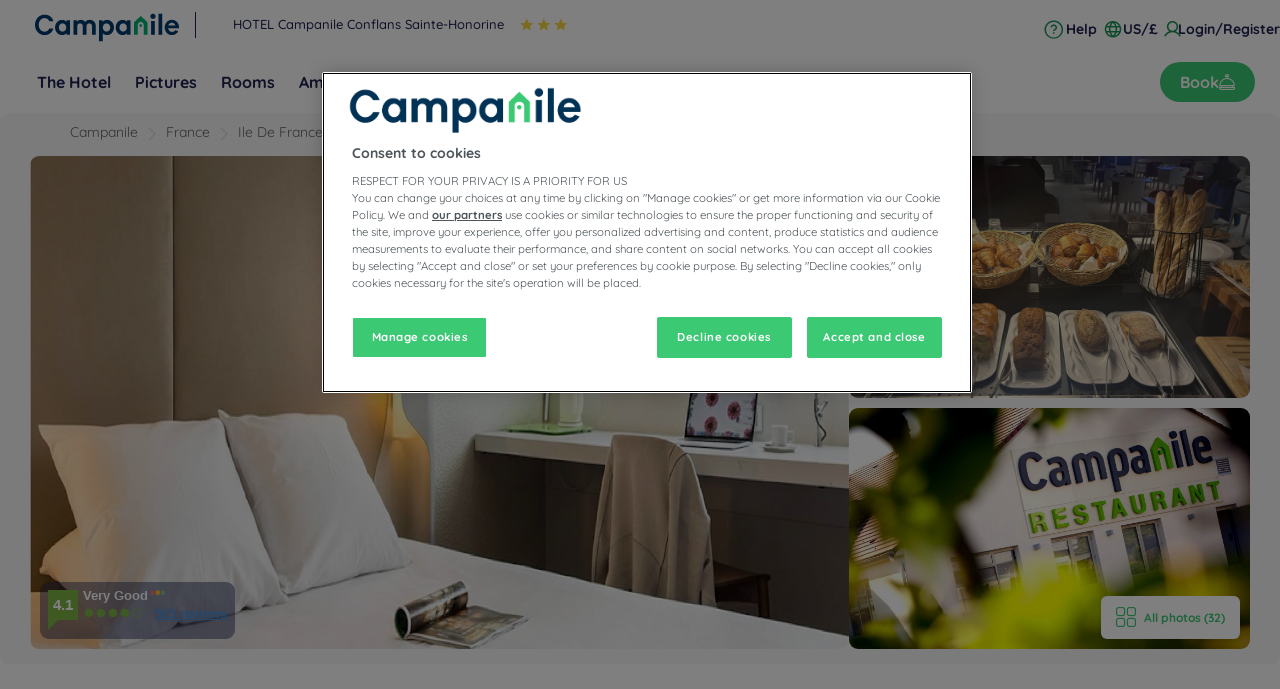

--- FILE ---
content_type: text/html; charset=utf-8
request_url: https://conflans-sainte-honorine.campanile.com/en-us/
body_size: 152886
content:
<!DOCTYPE html><html lang="en" dir="ltr"><head><meta charSet="utf-8"/><meta name="viewport" content="width=device-width, initial-scale=1, shrink-to-fit=no"/><title data-selector="Title">3 star hotel-restaurant Conflans Sainte Honorine | Campanile</title><meta name="description" content="The Campanile Conflans Sainte Honorine 3 -star hotel offers friendly spaces and comfortable rooms to live and share good times."/><link lang="fr-fr" rel="alternate" href="https://conflans-sainte-honorine.campanile.com/fr-fr/" hrefLang="fr"/><link lang="en-us" rel="alternate" href="https://conflans-sainte-honorine.campanile.com/en-us/" hrefLang="en"/><link rel="canonical" href="https://conflans-sainte-honorine.campanile.com/en-us/"/><script type="application/ld+json">{"@context":"http://schema.org","@type":"WebPage","mainEntity":[{"@type":"WebPage","url":"https://conflans-sainte-honorine.campanile.com/en-us/","name":"3 star hotel-restaurant Conflans Sainte Honorine | Campanile","description":"The Campanile Conflans Sainte Honorine 3 -star hotel offers friendly spaces and comfortable rooms to live and share good times.","inLanguage":"en-US","image":{"@type":"ImageObject","url":"https://media.iceportal.com/43612/photos/88664132_L.jpg","contentUrl":"https://media.iceportal.com/43612/photos/88664132_L.jpg"}},{"@type":"Hotel","name":"CAMPANILE CONFLANS SAINTE HONORINE","url":"https://conflans-sainte-honorine.campanile.com/en-us/","image":"https://media.iceportal.com/43612/photos/88664132_L.jpg","description":"The Campanile Conflans Sainte Honorine 3 -star hotel offers friendly spaces and comfortable rooms to live and share good times.","amenityFeature":"SA_WIFI, PF_RESTAURANT, PF_MEETINGROOMS, PF_FACIDISABLEDGUEST, PF_BAR, PF_PETACCEPTED, PF_BIKESTORAGE, PF_PICNIC, PF_SNACK, PF_TERRACE, RP_OUTDOORSP, RP_TABLETENNIS, SA_CHANGINGT, SA_EARLYCHECKIN, SA_HIGHCHAIR, SA_HOUSEKEEPINGDAY, SA_LATECHECKOUT, SA_MEETINGBQTFACI, SA_MULTILINGUALSTAFF, SA_SECURESTO","address":{"@type":"PostalAddress","streetAddress":"RN 184 - 91 RUE DE CERGY","addressLocality":"CONFLANS STE HONORINE","postalCode":"78700","addressCountry":"France"},"telephone":"+33 1 39192100","email":"conflans@campanile.fr","geo":{"@type":"GeoCoordinates","latitude":49.0056,"longitude":2.0861111},"checkinTime":"14:00:00","checkoutTime":"11:00:00","containsPlace":[{"@type":"HotelRoom","name":"Standard Room","description":"Our Standard Rooms are comfortable and welcoming. They feature all necessary facilities : a high quality bedding, a private and pratical bathroom, a flat screen TV.","image":"https://media.iceportal.com/43612/photos/2928252_XL.jpg","amenityFeature":[{"@type":"LocationFeatureSpecification","name":"HEARING-IMPAIRED SERVICES","value":"true"},{"@type":"LocationFeatureSpecification","name":"BATHTUB AND SHOWER","value":"true"},{"@type":"LocationFeatureSpecification","name":"HAIR DRYER","value":"true"},{"@type":"LocationFeatureSpecification","name":"TOILET IN BATHROOM","value":"true"},{"@type":"LocationFeatureSpecification","name":"FLAT SCREEN TV","value":"true"},{"@type":"LocationFeatureSpecification","name":"DESK AND CHAIR","value":"true"},{"@type":"LocationFeatureSpecification","name":"FREE TV HIGH SPEED INTERNET","value":"true"},{"@type":"LocationFeatureSpecification","name":"CONNECTING ROOM POSSIBLE","value":"true"},{"@type":"LocationFeatureSpecification","name":"EXTRA BED FOR A CHILD POSSIBLE","value":"true"},{"@type":"LocationFeatureSpecification","name":"NON SMOKING ROOM","value":"true"},{"@type":"LocationFeatureSpecification","name":"BATHTUB ONLY","value":"true"},{"@type":"LocationFeatureSpecification","name":"SHOWER ONLY","value":"true"}]}],"sameAs":["https://facebook.com/campanile","https://instagram.com/campanilehotels"],"hasMap":"https://www.google.com/maps/dir/?api=1&destination=49.0056,2.0861111","availableLanguage":[{"@type":"Language","name":"English"},{"@type":"Language","name":"French"}],"aggregateRating":{"@type":"AggregateRating","ratingValue":"4.1","reviewCount":503},"contactPoint":{"@type":"ContactPoint","contactType":"Reception","telephone":"+33 1 39192100"}},{"@type":"BreadcrumbList","itemListElement":[{"@type":"ListItem","position":0,"item":{"@id":"https://www.campanile.com/en-us/our-hotels/france/","name":"France"}},{"@type":"ListItem","position":1,"item":{"@id":"https://www.campanile.com/en-us/our-hotels/france/ile-de-france/","name":"Ile de France"}},{"@type":"ListItem","position":2,"item":{"@id":"https://www.campanile.com/en-us/our-hotels/france/yvelines/","name":"Yvelines"}},{"@type":"ListItem","position":3,"item":{"@id":"https://www.campanile.com/en-us/our-hotels/france/ile-de-france/hotels-conflans-sainte-honorine/","name":"Hotels Conflans Sainte Honorine"}},{"@type":"ListItem","position":4,"item":{"@id":"","name":"HOTEL Campanile Conflans Sainte-Honorine"}}]},{"@type":"FAQPage","mainEntity":[{"@type":"Question","name":"How do I get to CAMPANILE CONFLANS SAINTE HONORINE?","acceptedAnswer":{"@type":"Answer","text":"The hotel is ideally located between Paris, Cergy and Poissy, in the north-west of the capital, 3 km from the city center, 30 km from Roissy airport and 45 minutes from Beauvais-Tille airport. Just 2 minutes from the RER A station of the University of Neuville and close to the industrial areas of Vert Galant and Technoparc Poissy, our hotel enjoys a privileged location. It is easily accessible by the A15 exit n ° 7, and the A13 motorway Saint-Germain-en-Laye.\nFrom Paris: ring road Porte de Clignancourt, follow the A15 towards Cergy, exit n ° 7 Conflans / Versailles N184, exit ZI des Boutries (1)\nFrom Versailles: N184 to Cergy-Pontoise, exit Industrial Zone.\nConflans train station 5 km - RER Conflans-Fin-d'Oise 6 km and Roissy Charles-de-Gaulle airport 30 km."}},{"@type":"Question","name":"Can events or seminars be hosted at CAMPANILE CONFLANS SAINTE HONORINE?","acceptedAnswer":{"@type":"Answer","text":"You organize an event in Conflans-Sainte-Honorine? Meetings, seminars, trainings, our hotel Campanile Conflans-Sainte-Honorine offers 1 equipped room in the light of the day and many adapted services: screen and video projector, free Wifi or gourmet breaks and catering. Ask for your quote for a tailor-made service."}},{"@type":"Question","name":"What facilities and types of rooms are available at CAMPANILE CONFLANS SAINTE HONORINE?","acceptedAnswer":{"@type":"Answer","text":"The Campanile Conflans-Sainte-Honorine hotel/restaurant is pleased to welcome you to its guest rooms with double or twin beds, including some rooms accessible for people with reduced mobility and located on the ground floor. During your stay with us, you'll enjoy LCD TV, a desk, a telephone, Wi-Fi, a courtesy tray, and a full bathroom with tub and hair dryer."}},{"@type":"Question","name":"What types of meals are provided at CAMPANILE CONFLANS SAINTE HONORINE?","acceptedAnswer":{"@type":"Answer","text":"The restaurant at the Campanile Conflans-Sainte-Honorine welcomes you for breakfast and dinner. To start the day, a complete and varied buffet awaits you. For dinner, you can enjoy à la carte dishes or special offers in a friendly atmosphere!"}},{"@type":"Question","name":"What is the telephone number of CAMPANILE CONFLANS SAINTE HONORINE?","acceptedAnswer":{"@type":"Answer","text":"+33 1 39192100"}}]}]}</script><meta property="og:title" content="3 star hotel-restaurant Conflans Sainte Honorine | Campanile"/><meta property="og:type" content="Hotel"/><meta property="og:image" content="https://media.iceportal.com/43612/photos/88664132_L.jpg"/><meta property="og:description" content="The Campanile Conflans Sainte Honorine 3 -star hotel offers friendly spaces and comfortable rooms to live and share good times."/><meta property="og:locale" content="en-us"/><meta property="og:url" content="https://conflans-sainte-honorine.campanile.com"/><meta name="twitter:site" content="campanile"/><meta name="twitter:creator" content="@Louvre_Hotels"/><meta name="twitter:image" content="https://media.iceportal.com/43612/photos/88664132_L.jpg"/><meta name="twitter:title" content="3 star hotel-restaurant Conflans Sainte Honorine | Campanile"/><meta name="twitter:description" content="The Campanile Conflans Sainte Honorine 3 -star hotel offers friendly spaces and comfortable rooms to live and share good times."/><meta name="twitter:url" content="https://conflans-sainte-honorine.campanile.com"/><meta name="google-play-app" content="app-id=com.louvrehotels.refontapp.prod"/><meta name="apple-itunes-app" content="app-id=6742106792"/><meta name="next-head-count" content="22"/><meta name="google-site-verification" content="WhJy2vA6bPPowgFP03dN7tqsqJt696V__mEHujhSK7A"/><link rel="dns-prefetch" href="https://media.iceportal.com" crossorigin=""/><link rel="preconnect" href="https://media.iceportal.com"/><link rel="dns-prefetch" href="https://media-cms.louvrehotels.com" crossorigin=""/><link rel="preconnect" href="https://media-cms.louvrehotels.com"/><link rel="preconnect" href="https://unpkg.com"/><link rel="preconnect" href="https://googletagmanager.com"/><link rel="preconnect" href="https://google-analytics.com"/><link rel="preconnect" href="https://storage.googleapis.com"/><script src="https://cdn.cookielaw.org/scripttemplates/otSDKStub.js" charSet="UTF-8" type="text/javascript" data-domain-script="236d6ba8-6a8a-45e7-9b1a-05ccbb9b68cf"></script><script type="text/javascript">function OptanonWrapper() { }</script><link rel="preload" href="//64na0vj4l5.kameleoon.eu/kameleoon.js" as="script"/><script type="text/javascript">
// Duration in milliseconds to wait while the Kameleoon application file is loaded
var kameleoonLoadingTimeout = 300;

window.kameleoonQueue = window.kameleoonQueue || [];
window.kameleoonStartLoadTime = new Date().getTime();
if (! document.getElementById("kameleoonLoadingStyleSheet") && ! window.kameleoonDisplayPageTimeOut)
{
    var kameleoonS = document.getElementsByTagName("script")[0];
    var kameleoonCc = "* { visibility: hidden !important; background-image: none !important; }";
    var kameleoonStn = document.createElement("style");
    kameleoonStn.type = "text/css";
    kameleoonStn.id = "kameleoonLoadingStyleSheet";
    if (kameleoonStn.styleSheet)
    {
        kameleoonStn.styleSheet.cssText = kameleoonCc;
    }
    else
    {
        kameleoonStn.appendChild(document.createTextNode(kameleoonCc));
    }
    kameleoonS.parentNode.insertBefore(kameleoonStn, kameleoonS);
    window.kameleoonDisplayPage = function(fromEngine)
    {
        if (!fromEngine)
        {
            window.kameleoonTimeout = true;
        }
        if (kameleoonStn.parentNode)
        {
            kameleoonStn.parentNode.removeChild(kameleoonStn);
        }
    };
    window.kameleoonDisplayPageTimeOut = window.setTimeout(window.kameleoonDisplayPage, kameleoonLoadingTimeout);
}
</script><script type="text/javascript">
// Change the value of this URL to point to your own URL, where the iFrame is hosted
window.kameleoonIframeURL = "https://www.campanile.com/static/kameleoon/prod/kameleoon-campanile-iframe.html";

window.kameleoonLightIframe = false;
var kameleoonIframeOriginElement = document.createElement("a");
kameleoonIframeOriginElement.href = kameleoonIframeURL;
window.kameleoonIframeOrigin = kameleoonIframeOriginElement.origin || (kameleoonIframeOriginElement.protocol + "//" + kameleoonIframeOriginElement.hostname);
if (location.href.indexOf(window.kameleoonIframeOrigin) != 0)
{
    window.kameleoonLightIframe = true;
    var kameleoonProcessMessageEvent = function(event)
    {
        if (window.kameleoonIframeOrigin == event.origin && event.data.slice && event.data.slice(0,9) == "Kameleoon")
        {
            window.removeEventListener("message", kameleoonProcessMessageEvent);
            window.kameleoonExternalIFrameLoaded = true;
            if (window.Kameleoon)
            {
                eval(event.data);
                Kameleoon.Analyst.load();
            }
            else
            {
                window.kameleoonExternalIFrameLoadedData = event.data;
            }
        }
    };
    if (window.addEventListener)
    {
        window.addEventListener("message", kameleoonProcessMessageEvent, false);
    }
    var iframeNode = document.createElement("iframe");
    iframeNode.src = kameleoonIframeURL;
    iframeNode.id = "kameleoonExternalIframe";
    iframeNode.style = "float: left !important; opacity: 0.0 !important; width: 0px !important; height: 0px !important;";
    document.head.appendChild(iframeNode);
}
</script><script type="text/javascript" src="//64na0vj4l5.kameleoon.eu/kameleoon.js" async=""></script><link rel="preload" href="/static/webfont-icons/campanile.woff2?45c4f341ac8fb474f8f9f35a6ebc5eeb" as="font" crossorigin="anonymous"/><script type="text/javascript">!function(c){"use strict";function e(e,t,n,o){var r,i=c.document,d=i.createElement("link");if(t)r=t;else{var a=(i.body||i.getElementsByTagName("head")[0]).childNodes;r=a[a.length-1]}var f=i.styleSheets;if(o)for(var l in o)o.hasOwnProperty(l)&&d.setAttribute(l,o[l]);d.rel="stylesheet",d.href=e,d.media="only x",function e(t){if(i.body)return t();setTimeout(function(){e(t)})}(function(){r.parentNode.insertBefore(d,t?r:r.nextSibling)});var s=function(e){for(var t=d.href,n=f.length;n--;)if(f[n].href===t)return e();setTimeout(function(){s(e)})};function u(){d.addEventListener&&d.removeEventListener("load",u),d.media=n||"all"}return d.addEventListener&&d.addEventListener("load",u),(d.onloadcssdefined=s)(u),d}"undefined"!=typeof exports?exports.loadCSS=e:c.loadCSS=e}("undefined"!=typeof global?global:this);</script><link rel="preload" as="style" href="/static/css/icons-campanile.css?45c4f341ac8fb474f8f9f35a6ebc5eeb"/><noscript data-id="webfont-icons-css"><link rel="stylesheet" href="/static/css/icons-campanile.css?45c4f341ac8fb474f8f9f35a6ebc5eeb"/></noscript><link rel="preload" as="style" href="/static/css/fonts-googleapis-quicksand.css"/><noscript data-id="mainfont-css"><link rel="stylesheet" href="/static/css/fonts-googleapis-quicksand.css"/></noscript><link rel="shortcut icon" href="/static/images/campanile/favicon.ico"/><link rel="manifest" href="/static/manifest-campanile.json"/><noscript data-n-css=""></noscript><script defer="" nomodule="" src="/_next/static/chunks/polyfills-c67a75d1b6f99dc8.js"></script><script src="https://www.googletagmanager.com/gtm.js?id=GTM-TD8N299" defer="" data-nscript="beforeInteractive"></script><script defer="" src="/_next/static/chunks/shared-lib-4c1467298c43f89c2a59239ee1105e46872ca9e3-5aa08c5068fcf857.js"></script><script defer="" src="/_next/static/chunks/shared-lib-fa6b67ba87640e22017b336207a63f7c1b3dec4d-1bb97b34f65910f0.js"></script><script defer="" src="/_next/static/chunks/shared-lib-5d12f11fbcbfb409441f10d0646cc281a473471a-09996a59611a2662.js"></script><script defer="" src="/_next/static/chunks/shared-lib-c8f7fe3b0e41be846d5687592cf2018ff6e22687.fe8c7b6302a80bcc.js"></script><script defer="" src="/_next/static/chunks/5692-0990d3de5f71f535.js"></script><script defer="" src="/_next/static/chunks/4209-0b8ad6ac77194917.js"></script><script defer="" src="/_next/static/chunks/5834.e8348a3a3e68acee.js"></script><script defer="" src="/_next/static/chunks/4923.6546622be0833cbb.js"></script><script defer="" src="/_next/static/chunks/2145.122a36fc6310102b.js"></script><script defer="" src="/_next/static/chunks/266.1971b36e4c210129.js"></script><script defer="" src="/_next/static/chunks/6704.714fff9a0d80ceff.js"></script><script defer="" src="/_next/static/chunks/4852.e233528d81630edb.js"></script><script defer="" src="/_next/static/chunks/9199.31bb50a78d9556f5.js"></script><script defer="" src="/_next/static/chunks/shared-lib-343673a1036ac88eed18891f36249f5c5839a866-21e4153956f5563c.js"></script><script defer="" src="/_next/static/chunks/shared-lib-f6c623191ae6ca06c8fa10fadf31073d94d81684-37c03128c4bac0c1.js"></script><script defer="" src="/_next/static/chunks/shared-lib-970dc5d38bc0ec666230d9425d459f8296bc2270-3cd4cd4fa2ff55e8.js"></script><script defer="" src="/_next/static/chunks/shared-lib-1cfdd1f37e899777e1944a0c6b716c55d2a05488-bb56431796eb1693.js"></script><script defer="" src="/_next/static/chunks/shared-lib-5f022c6d263e47f5e12fcb5a0b318c7d5ff35efe-287bcffbe3ed530f.js"></script><script defer="" src="/_next/static/chunks/5382-efe16fd5bb31c30a.js"></script><script defer="" src="/_next/static/chunks/7368-76e7ce01a4072143.js"></script><script defer="" src="/_next/static/chunks/819-86376456c8968cf1.js"></script><script defer="" src="/_next/static/chunks/8236-2247caf60d60b797.js"></script><script defer="" src="/_next/static/chunks/9930-8384b7827737d232.js"></script><script defer="" src="/_next/static/chunks/9169-507f1e90be08ebc8.js"></script><script defer="" src="/_next/static/chunks/4281.d74bd34a724cae3b.js"></script><script defer="" src="/_next/static/chunks/8777.71edad1d30e5985d.js"></script><script defer="" src="/_next/static/chunks/5301.b9ec0ce40e3c92ca.js"></script><script defer="" src="/_next/static/chunks/5190.3bc6e938ad8d9664.js"></script><script defer="" src="/_next/static/chunks/3998.91e8239f473e61ff.js"></script><script defer="" src="/_next/static/chunks/8813.094362359aa46428.js"></script><script defer="" src="/_next/static/chunks/9102.90d93e283c8a4250.js"></script><script defer="" src="/_next/static/chunks/7103.27679f9624a087a6.js"></script><script defer="" src="/_next/static/chunks/9560.fb6cc9a040039155.js"></script><script defer="" src="/_next/static/chunks/305.86e0d339a0c1ae76.js"></script><script defer="" src="/_next/static/chunks/8849.4a899e50d6d85d5a.js"></script><script defer="" src="/_next/static/chunks/7687.b8a8af0b511687c7.js"></script><script defer="" src="/_next/static/chunks/mapbox-17ce47d57459ee88c43dffc7f916757a64774f97-adeb058e420e69cb.js"></script><script defer="" src="/_next/static/chunks/9690.1f826dc193263212.js"></script><script defer="" src="/_next/static/chunks/6671.d0fe8af73bb64567.js"></script><script defer="" src="/_next/static/chunks/8002-7283602e1029cf4d.js"></script><script defer="" src="/_next/static/chunks/7325.3e27377a801f4ce3.js"></script><script defer="" src="/_next/static/chunks/9498.436716c955833979.js"></script><script defer="" src="/_next/static/chunks/8996.8fa83ab49bc65da2.js"></script><script defer="" src="/_next/static/chunks/5944.ad00fe54efc566f6.js"></script><script defer="" src="/_next/static/chunks/1491.f38e12518cf8fd7f.js"></script><script src="/_next/static/chunks/webpack-d2da56f5120b10c9.js" defer=""></script><script src="/_next/static/chunks/framework-f5eb5b74a7d51971.js" defer=""></script><script src="/_next/static/chunks/main-9739b5c064439361.js" defer=""></script><script src="/_next/static/chunks/pages/_app-830ff3531f24fb11.js" defer=""></script><script src="/_next/static/chunks/e971612a-e1a2251f100edfdf.js" defer=""></script><script src="/_next/static/chunks/shared-lib-710f08ea2e517ce128b9ea8fb466df0f46beddb3-109c5cb54ebafc41.js" defer=""></script><script src="/_next/static/chunks/shared-lib-ac4db405a04b322ed390b75d17c4f13a6aebac59-c0288169161f0e23.js" defer=""></script><script src="/_next/static/chunks/shared-lib-89efeec0e41a78c8794b9d24162fd6f3aa2ab9ce-38e2bcc28b204320.js" defer=""></script><script src="/_next/static/chunks/shared-lib-e75dde7bc6103c5a40835e98006e3f37fdf1c189-e6c6ec5085b9c871.js" defer=""></script><script src="/_next/static/chunks/1910-50ee72f1a91f55f8.js" defer=""></script><script src="/_next/static/chunks/9904-f124ad60683b3232.js" defer=""></script><script src="/_next/static/chunks/4287-743bfc90f4274d18.js" defer=""></script><script src="/_next/static/chunks/pages/him/singlePage-c57443356e63ac34.js" defer=""></script><script src="/_next/static/1.0.4049.0/_buildManifest.js" defer=""></script><script src="/_next/static/1.0.4049.0/_ssgManifest.js" defer=""></script><style data-styled="" data-styled-version="5.3.11">*{box-sizing:border-box;}/*!sc*/
html{margin:0;padding:0;-webkit-text-size-adjust:none;-webkit-scroll-behavior:smooth;-moz-scroll-behavior:smooth;-ms-scroll-behavior:smooth;scroll-behavior:smooth;}/*!sc*/
body{margin:0;padding:0;-webkit-font-smoothing:antialiased;font-weight:400;font-family:"Quicksand","Arial",sans-serif;}/*!sc*/
body.wait,body.wait *{cursor:wait !important;}/*!sc*/
p{line-height:1.25rem;}/*!sc*/
input:focus,button:focus,textarea:focus{outline:0;}/*!sc*/
.no-scroll,.modal-open,.popin-opened,.no-scroll-with-header,.datepicker-popin-opened{overflow:hidden;}/*!sc*/
.popin-opened header,.modal-open header,.no-scroll header{z-index:1 !important;}/*!sc*/
@media(max-width:640px){.popin-opened header,.modal-open header,.no-scroll header{display:none;}}/*!sc*/
input{-webkit-appearance:none;-moz-appearance:none;-webkit-appearance:none;-moz-appearance:none;appearance:none;border-radius:0;}/*!sc*/
input::-webkit-input-placeholder{opacity:1;}/*!sc*/
input::-moz-placeholder{opacity:1;}/*!sc*/
input:-ms-input-placeholder{opacity:1;}/*!sc*/
input::placeholder{opacity:1;}/*!sc*/
select::-ms-expand{display:none;}/*!sc*/
@media(max-width:640px){.optanon-alert-box-wrapper .optanon-button-more .optanon-alert-box-button-middle button{position:initial !important;}}/*!sc*/
data-styled.g1[id="sc-global-acYMf1"]{content:"sc-global-acYMf1,"}/*!sc*/
.hUmgWi{border:none;border-radius:5px;display:inline-block;padding:12px 24px;width:auto;font-family:"Quicksand","Arial",sans-serif;font-size:1.25rem;text-transform:lowercase;font-weight:700;-webkit-transition:box-shadow 200ms ease-in-out;transition:box-shadow 200ms ease-in-out;}/*!sc*/
.hUmgWi:first-letter{text-transform:uppercase;}/*!sc*/
.hUmgWi:hover{cursor:pointer;-webkit-filter:brightness(95%);filter:brightness(95%);}/*!sc*/
.hUmgWi:disabled{cursor:not-allowed;opacity:0.7;}/*!sc*/
.dMbcKS{border:none;border-radius:30px;padding:10px 20px;width:auto;font-size:1rem;text-transform:none;font-weight:500;-webkit-transition:box-shadow 200ms ease-in-out;transition:box-shadow 200ms ease-in-out;}/*!sc*/
.dMbcKS:first-letter{text-transform:none;}/*!sc*/
.dMbcKS:hover{cursor:pointer;-webkit-filter:brightness(95%);filter:brightness(95%);}/*!sc*/
.dMbcKS:disabled{cursor:not-allowed;opacity:0.7;}/*!sc*/
.fQulfw{border:none;border-radius:5px;padding:10px 20px;width:auto;font-size:1rem;text-transform:none;font-weight:500;-webkit-transition:box-shadow 200ms ease-in-out;transition:box-shadow 200ms ease-in-out;}/*!sc*/
.fQulfw:first-letter{text-transform:none;}/*!sc*/
.fQulfw:hover{cursor:pointer;-webkit-filter:brightness(95%);filter:brightness(95%);}/*!sc*/
.fQulfw:disabled{cursor:not-allowed;opacity:0.7;}/*!sc*/
data-styled.g8[id="Button-styled__BaseButton-lhg__sc-3672d402-0"]{content:"hUmgWi,dMbcKS,fQulfw,"}/*!sc*/
.eILODy{font-family:"Quicksand","Arial",sans-serif;color:white;}/*!sc*/
.eILODy:hover{-webkit-text-decoration:underline;text-decoration:underline;cursor:pointer;-webkit-filter:none;filter:none;}/*!sc*/
data-styled.g9[id="Button-styled__ObfuscatedButton-lhg__sc-3672d402-1"]{content:"eILODy,"}/*!sc*/
.jmIujK{background-color:#3bc974;color:#FFFFFF;}/*!sc*/
.cvupDO{background-color:#3bc974;color:white;}/*!sc*/
data-styled.g10[id="Button-styled__ContainedButton-lhg__sc-3672d402-2"]{content:"jmIujK,cvupDO,"}/*!sc*/
.fTerfm{background-color:transparent;padding:0;font-size:1rem;color:#1c224e;-webkit-text-decoration:underline;text-decoration:underline;text-underline-offset:3px;}/*!sc*/
.fwTQzY{background-color:transparent;}/*!sc*/
data-styled.g13[id="Button-styled__TextButton-lhg__sc-3672d402-5"]{content:"fTerfm,fwTQzY,"}/*!sc*/
.ffZvkj{background-color:#3bc974;color:white;-webkit-text-decoration:none;text-decoration:none;}/*!sc*/
data-styled.g14[id="Button-styled__AnchorContainedButton-lhg__sc-3672d402-6"]{content:"ffZvkj,"}/*!sc*/
.gULNjr{background-color:transparent;color:#1c224e;-webkit-text-decoration:underline;text-decoration:underline;text-underline-offset:3px;padding:0;font-size:1rem;}/*!sc*/
.freiSm{background-color:transparent;color:inherit;-webkit-text-decoration:none;text-decoration:none;}/*!sc*/
data-styled.g17[id="Button-styled__AnchorTextButton-lhg__sc-3672d402-9"]{content:"gULNjr,freiSm,"}/*!sc*/
.cYcBBB{font-size:0.6em;background-color:#FFFFFF;border-radius:3px;padding:4px 8px;border:none;}/*!sc*/
.cYcBBB:hover{cursor:pointer;}/*!sc*/
.cYcBBB:disabled{cursor:not-allowed;}/*!sc*/
data-styled.g19[id="Button-styled__TagButton-lhg__sc-3672d402-11"]{content:"cYcBBB,"}/*!sc*/
.iLYegP:before{margin-left:-1em;vertical-align:middle;}/*!sc*/
data-styled.g32[id="BasicIcon-styled__BasicIcon-lhg__sc-b504d6df-0"]{content:"iLYegP,"}/*!sc*/
.fITpYo{width:initial;height:initial;}/*!sc*/
.fITpYo .slick-slider{position:relative;display:block;box-sizing:border-box;-webkit-user-select:none;-moz-user-select:none;-ms-user-select:none;-webkit-user-select:none;-moz-user-select:none;-ms-user-select:none;user-select:none;-webkit-touch-callout:none;-khtml-user-select:none;-ms-touch-action:pan-y;touch-action:pan-y;-webkit-tap-highlight-color:transparent;}/*!sc*/
.fITpYo .slick-list{position:relative;display:block;overflow:hidden;margin:0;padding:0;}/*!sc*/
.fITpYo .slick-list:focus{outline:none;}/*!sc*/
.fITpYo .slick-list.dragging{cursor:pointer;cursor:hand;}/*!sc*/
.fITpYo .slick-slider .slick-track,.fITpYo .slick-slider .slick-list{-webkit-transform:translate3d(0,0,0);-moz-transform:translate3d(0,0,0);-ms-transform:translate3d(0,0,0);-o-transform:translate3d(0,0,0);-webkit-transform:translate3d(0,0,0);-ms-transform:translate3d(0,0,0);transform:translate3d(0,0,0);}/*!sc*/
.fITpYo .slick-track{position:relative;top:0;left:0;display:block;margin-left:auto;margin-right:auto;}/*!sc*/
.fITpYo .slick-track:before,.fITpYo .slick-track:after{display:table;content:"";}/*!sc*/
.fITpYo .slick-track:after{clear:both;}/*!sc*/
.fITpYo .slick-loading .slick-track{visibility:hidden;}/*!sc*/
.fITpYo .slick-slide{display:none;float:left;height:100%;min-height:1px;}/*!sc*/
.fITpYo [dir="rtl"] .slick-slide{float:right;}/*!sc*/
.fITpYo .slick-slide img{display:block;}/*!sc*/
.fITpYo .slick-slide.slick-loading img{display:none;}/*!sc*/
.fITpYo .slick-slide.dragging img{pointer-events:none;}/*!sc*/
.fITpYo .slick-initialized .slick-slide{display:block;}/*!sc*/
.fITpYo .slick-loading .slick-slide{visibility:hidden;}/*!sc*/
.fITpYo .slick-vertical .slick-slide{display:block;height:auto;border:1px solid transparent;}/*!sc*/
.fITpYo .slick-arrow.slick-hidden{display:none;}/*!sc*/
.fITpYo .slick-loading .slick-list{background:#fff url("/static/images/react-slick-ajax-loader.gif") center center no-repeat;}/*!sc*/
.fITpYo .slick-prev,.fITpYo .slick-next{font-size:0;line-height:0;position:absolute;top:50%;display:block;width:20px;height:20px;padding:0;-webkit-transform:translate(0,-50%);-ms-transform:translate(0,-50%);-webkit-transform:translate(0,-50%);-ms-transform:translate(0,-50%);transform:translate(0,-50%);cursor:pointer;color:transparent;border:none;outline:none;background:transparent;}/*!sc*/
.fITpYo .slick-prev:hover,.fITpYo .slick-prev:focus,.fITpYo .slick-next:hover,.fITpYo .slick-next:focus{color:transparent;outline:none;background:transparent;}/*!sc*/
.fITpYo .slick-prev:hover:before,.fITpYo .slick-prev:focus:before,.fITpYo .slick-next:hover:before,.fITpYo .slick-next:focus:before{opacity:1;}/*!sc*/
.fITpYo .slick-prev.slick-disabled:before,.fITpYo .slick-next.slick-disabled:before{opacity:0.25;}/*!sc*/
.fITpYo .slick-prev:before,.fITpYo .slick-next:before{font-family:"campanile";font-size:2rem;line-height:1;opacity:0.75;color:white;-webkit-font-smoothing:antialiased;-moz-osx-font-smoothing:grayscale;}/*!sc*/
.fITpYo .slick-prev{left:-25px;}/*!sc*/
@media(max-width:640px){.fITpYo .slick-prev{left:10px;z-index:1;}}/*!sc*/
.fITpYo .slick-prev:before{content:"\f108";}/*!sc*/
.fITpYo [dir="rtl"] .slick-prev:before{content:"\f10b";}/*!sc*/
.fITpYo .slick-next{right:-25px;}/*!sc*/
@media(max-width:640px){.fITpYo .slick-next{right:10px;z-index:1;}}/*!sc*/
.fITpYo .slick-next:before{content:"\f10b";}/*!sc*/
.fITpYo [dir="rtl"] .slick-next:before{content:"\f108";}/*!sc*/
.fITpYo .slick-dotted.slick-slider{margin-bottom:30px;}/*!sc*/
.fITpYo .slick-dots{position:absolute;bottom:-25px;display:block;width:100%;padding:0;margin:0;list-style:none;left:12px;text-align:left;}/*!sc*/
.fITpYo .slick-dots li{position:relative;display:inline-block;width:20px;height:20px;margin:0;padding:0;cursor:pointer;}/*!sc*/
.fITpYo .slick-dots li button{font-size:0;line-height:0;display:block;width:20px;height:20px;padding:5px;cursor:pointer;color:transparent;border:0;outline:none;background:transparent;}/*!sc*/
.fITpYo .slick-dots li button:hover,.fITpYo .slick-dots li button:focus{outline:none;}/*!sc*/
.fITpYo .slick-dots li button:hover:before,.fITpYo .slick-dots li button:focus:before{opacity:1;}/*!sc*/
.fITpYo .slick-dots li button:before{font-family:"campanile";position:absolute;top:0;left:0;content:"\f126";text-align:center;opacity:0.25;color:#CCCCCC;width:20px;height:20px;font-size:0.8rem;line-height:20px;-webkit-font-smoothing:antialiased;-moz-osx-font-smoothing:grayscale;}/*!sc*/
.fITpYo .slick-dots li.slick-active button:before{opacity:0.75;color:#3bc974;}/*!sc*/
data-styled.g105[id="Slider-styled__Container-lhg__sc-8bd4060-0"]{content:"fITpYo,"}/*!sc*/
.bTOfcK{position:relative;margin:auto;height:4rem;width:4rem;color:#3bc974;font-size:60px;}/*!sc*/
.bTOfcK:before{position:absolute;font-family:"campanile";content:"\f1c5";-webkit-animation-name:bKPVWD;animation-name:bKPVWD;-webkit-animation-duration:1000ms;animation-duration:1000ms;-webkit-animation-iteration-count:infinite;animation-iteration-count:infinite;-webkit-animation-timing-function:linear;animation-timing-function:linear;}/*!sc*/
data-styled.g215[id="SpinnerLoader-styled__SpinnerLoaderBlock-lhg__sc-296ecb41-0"]{content:"bTOfcK,"}/*!sc*/
.duTntS{width:100%;height:400px;position:relative;}/*!sc*/
.duTntS .StyledSpinnerLoader-styled__StyledSpinnerLoader-lhg__sc-5d9ae695-0{top:50%;-webkit-transform:translateY(-50%);-ms-transform:translateY(-50%);transform:translateY(-50%);}/*!sc*/
data-styled.g233[id="MapContact-styled__Container-lhg__sc-1ab08b50-0"]{content:"duTntS,"}/*!sc*/
.jWbEvq{font-family:"Quicksand","Arial",sans-serif;position:relative;display:-webkit-box;display:-webkit-flex;display:-ms-flexbox;display:flex;background-color:#FFFFFF;-webkit-flex-direction:row;-ms-flex-direction:row;flex-direction:row;-webkit-box-pack:start;-webkit-justify-content:flex-start;-ms-flex-pack:start;justify-content:flex-start;-webkit-align-items:center;-webkit-box-align:center;-ms-flex-align:center;align-items:center;}/*!sc*/
.jWbEvq a{-webkit-text-decoration:none !important;text-decoration:none !important;font-size:1.15rem;font-weight:bold;color:#91919b;font-family:Arial,Helvetica,sans-serif;padding:6px 8px;line-height:1.6rem;white-space:nowrap;border-top:1px solid #CCCCCC;border-left:1px solid #CCCCCC;border-bottom:1px solid #CCCCCC;display:-webkit-box;display:-webkit-flex;display:-ms-flexbox;display:flex;-webkit-align-self:stretch;-ms-flex-item-align:stretch;align-self:stretch;-webkit-align-items:center;-webkit-box-align:center;-ms-flex-align:center;align-items:center;}/*!sc*/
.jWbEvq small{font-weight:bold;border-radius:1px;font-size:0.75rem;-webkit-box-flex:1;-webkit-flex-grow:1;-ms-flex-positive:1;flex-grow:1;display:-webkit-box;display:-webkit-flex;display:-ms-flexbox;display:flex;-webkit-align-items:center;-webkit-box-align:center;-ms-flex-align:center;align-items:center;background:#91919b;position:relative;width:175px;min-height:38px;color:white;padding:3px 3px 3px 15px;-webkit-align-self:stretch;-ms-flex-item-align:stretch;align-self:stretch;}/*!sc*/
.jWbEvq small:before{content:"";border-bottom:10px solid transparent;border-right:8px solid transparent;border-left:8px solid #FFFFFF;border-top:10px solid transparent;position:absolute;left:0;top:50%;-webkit-transform:translateY(-50%);-ms-transform:translateY(-50%);transform:translateY(-50%);display:table-cell;}/*!sc*/
.jWbEvq small p{font-family:Arial,Helvetica,sans-serif;margin:0;font-size:0.68rem;line-height:0.9rem;}/*!sc*/
data-styled.g235[id="PhoneNumberCta-styled__NumberCTA-lhg__sc-5812d9da-0"]{content:"jWbEvq,"}/*!sc*/
.jhzAzm{display:inline-block;height:inherit;width:auto;max-width:40rem;position:relative;border-right:none;font-size:1.2em;background:#FFFFFF;color:#1c224e;}/*!sc*/
.jhzAzm:last-child{border-right:none;}/*!sc*/
@media(max-width:768px){.jhzAzm{color:#1c224e;background:unset;}}/*!sc*/
@media(max-width:640px){.jhzAzm{position:absolute;border-right:none;right:20px;}}/*!sc*/
data-styled.g236[id="MenuHeaderSelectors-styled__Container-lhg__sc-d9bfacb3-0"]{content:"jhzAzm,"}/*!sc*/
.Kfeyk span{color:#1c224e;font-size:0.875rem;font-family:"Quicksand","Arial",sans-serif;font-weight:700;text-transform:none;-webkit-align-items:center;-webkit-box-align:center;-ms-flex-align:center;align-items:center;-webkit-text-decoration:none;text-decoration:none;display:-webkit-box;display:-webkit-flex;display:-ms-flexbox;display:flex;cursor:pointer;padding:0 10px;}/*!sc*/
.Kfeyk span:after{display:block;content:"\f105";font-family:"campanile";position:relative;right:auto;left:auto;top:2px;width:20px;font-size:1.3rem;font-weight:bold;-webkit-transform:scaleX(0.35) scaleY(0.35);-ms-transform:scaleX(0.35) scaleY(0.35);transform:scaleX(0.35) scaleY(0.35);color:#1c224e;}/*!sc*/
@media(max-width:768px){.Kfeyk span:after{color:#1c224e;}}/*!sc*/
@media(max-width:640px){.Kfeyk span:after{content:"";}}/*!sc*/
@media(max-width:640px){.Kfeyk span{display:none;}.Kfeyk:after{display:block;content:"\f172";font-family:"campanile";font-size:1.2rem;margin-left:5px;color:#1c224e;background:unset;font-weight:bold;line-height:1rem;}}/*!sc*/
data-styled.g237[id="MenuHeaderSelectors-styled__ContactLabel-lhg__sc-d9bfacb3-1"]{content:"Kfeyk,"}/*!sc*/
.fQXXih span{background:#FFFFFF;}/*!sc*/
@media(max-width:768px){.fQXXih span{color:#1c224e;background:unset;}}/*!sc*/
@media(max-width:640px){.fQXXih span{display:-webkit-box;display:-webkit-flex;display:-ms-flexbox;display:flex;text-transform:uppercase;color:#1c224e;}}/*!sc*/
.fQXXih span:after{color:#1c224e;}/*!sc*/
.fQXXih:after{display:none;}/*!sc*/
.fQXXih:before{display:none;}/*!sc*/
data-styled.g238[id="MenuHeaderSelectors-styled__LocaleAndCurrencyLabel-lhg__sc-d9bfacb3-2"]{content:"fQXXih,"}/*!sc*/
.kYdPGy{-webkit-transition:all 0.3s ease-in-out;transition:all 0.3s ease-in-out;height:0rem;pointer-events:none;position:absolute;top:19px;margin-top:15px;right:-20px;width:-webkit-max-content;width:-moz-max-content;width:max-content;box-sizing:border-box;z-index:999999;background-color:#FFFFFF;border-radius:12px;overflow:hidden;box-shadow:none;}/*!sc*/
@media(min-width:769px){.kYdPGy{right:0px;}}/*!sc*/
@media(max-width:640px){.kYdPGy{margin-top:0;top:31px;width:100vw;}}/*!sc*/
data-styled.g239[id="MenuHeaderSelectors-styled__Menu-lhg__sc-d9bfacb3-3"]{content:"kYdPGy,"}/*!sc*/
.btAVZq{width:100%;display:-webkit-box;display:-webkit-flex;display:-ms-flexbox;display:flex;-webkit-flex-direction:column;-ms-flex-direction:column;flex-direction:column;-webkit-box-pack:justify;-webkit-justify-content:space-between;-ms-flex-pack:justify;justify-content:space-between;border:1px solid #c4c4c4;border-radius:12px;}/*!sc*/
@media(max-width:768px){}/*!sc*/
data-styled.g240[id="MenuHeaderSelectors-styled__Selectors-lhg__sc-d9bfacb3-4"]{content:"btAVZq,"}/*!sc*/
.cNXbME{margin:10px 20px;color:#1c224e;font-size:1rem;width:100%;margin:0;-webkit-box-pack:justify;-webkit-justify-content:space-between;-ms-flex-pack:justify;justify-content:space-between;display:-webkit-box;display:-webkit-flex;display:-ms-flexbox;display:flex;-webkit-align-self:center;-ms-flex-item-align:center;align-self:center;border:none !important;border-radius:52px;background:#fff;box-shadow:0px 1px 10px 0px rgba(59,201,116,0.2);height:40px;padding:4px 40px 4px 16px !important;-webkit-align-items:center;-webkit-box-align:center;-ms-flex-align:center;align-items:center;position:relative;}/*!sc*/
.cNXbME:after{content:"\f10b";font-family:"campanile";position:relative;font-size:0.8rem;right:-16px;top:2px;}/*!sc*/
.cNXbME:after{content:"";}/*!sc*/
.cNXbME:after{content:" ";}/*!sc*/
@media(max-width:768px){.cNXbME{width:-webkit-fit-content;width:-moz-fit-content;width:fit-content;}}/*!sc*/
.cNXbME div{color:#1c224e;font-size:0.875rem;font-style:normal;font-weight:700;line-height:125%;text-transform:none;}/*!sc*/
.cNXbME:hover{-webkit-filter:none;filter:none;}/*!sc*/
.cNXbME i:after{position:absolute;content:url("data:image/svg+xml;utf8,%3Csvg%20xmlns%3D%22http%3A%2F%2Fwww.w3.org%2F2000%2Fsvg%22%20width%3D%2216%22%20height%3D%2216%22%20viewBox%3D%220%200%2016%2016%22%20fill%3D%22none%22%3E%0A%20%20%20%20%20%20%3Cpath%20d%3D%22M2.80493%204.29879C3.55586%208.72446%207.27562%2012.4442%2011.7013%2013.1952C12.6412%2013.3546%2013.468%2012.6604%2013.655%2011.7256L13.7207%2011.397C13.8856%2010.5722%2013.4781%209.73903%2012.7258%209.36285L12.2656%209.13277C11.7258%208.86286%2011.0702%209.01763%2010.7081%209.50047C10.4722%209.81493%2010.0934%2010.0067%209.73087%209.85469C8.48488%209.33239%206.6677%207.5152%206.14539%206.26921C5.99343%205.90669%206.18515%205.52786%206.49962%205.29202C6.98245%204.92989%207.13722%204.27428%206.86731%203.73445L6.63723%203.27429C6.26105%202.52194%205.42787%202.11444%204.60305%202.27941L4.27452%202.34511C3.33967%202.53208%202.64544%203.35886%202.80493%204.29879Z%22%20fill%3D%22%23FFFFFF%22%2F%3E%0A%20%20%20%20%3C%2Fsvg%3E");width:20px;height:20px;display:inline-block;right:8px;top:2px;}/*!sc*/
@media(max-width:768px){.cNXbME i:after{top:4px;}}/*!sc*/
.cNXbME i:before{position:absolute;display:inline-block;content:" ";width:24px;height:24px;background-color:#3bc974;border-radius:50%;}/*!sc*/
.fzvqdd{margin:10px 20px;color:#1c224e;font-size:1rem;}/*!sc*/
.fzvqdd:after{content:"\f10b";font-family:"campanile";position:relative;font-size:0.8rem;right:-16px;top:2px;}/*!sc*/
.fzvqdd:after{content:"";}/*!sc*/
data-styled.g241[id="MenuHeaderSelectors-styled__Button-lhg__sc-d9bfacb3-5"]{content:"cNXbME,fzvqdd,"}/*!sc*/
.kEJpFI{display:inline-block;margin-left:1rem;width:24px;height:24px;vertical-align:middle;position:absolute;right:4px;}/*!sc*/
data-styled.g242[id="MenuHeaderSelectors-styled__CtaButtonIcon-lhg__sc-d9bfacb3-6"]{content:"kEJpFI,"}/*!sc*/
.cKcvVh{width:10px;height:10px;display:inline-block;border-left:7px solid #c4c4c4;border-top:7px solid #c4c4c4;-webkit-transform:rotate(45deg) translate(-25%,-25%);-ms-transform:rotate(45deg) translate(-25%,-25%);transform:rotate(45deg) translate(-25%,-25%);-webkit-transition:all 0.25s,z-index 0ms;transition:all 0.25s,z-index 0ms;position:absolute;top:45px;left:50%;opacity:0;z-index:-1;}/*!sc*/
@media(max-width:640px){.cKcvVh{top:35px;left:35%;}}/*!sc*/
@media(max-width:768px){}/*!sc*/
.cKcvVh:before{content:"";width:12px;height:12px;display:inline-block;border-left:7px solid #FFFFFF;border-top:7px solid #FFFFFF;-webkit-transition:all 0.25s;transition:all 0.25s;position:absolute;left:-6px;top:-6px;}/*!sc*/
data-styled.g243[id="MenuHeaderSelectors-styled__Chevron-lhg__sc-d9bfacb3-7"]{content:"cKcvVh,"}/*!sc*/
.hVoFZD{-webkit-text-decoration:none;text-decoration:none;cursor:default;color:#1c224e;}/*!sc*/
data-styled.g244[id="MenuHeaderSelectors-styled__OptionLink-lhg__sc-d9bfacb3-8"]{content:"hVoFZD,"}/*!sc*/
.gXuyMs .react-select__control,.gXuyMs .react-select__control--is-focused{border-radius:0;box-shadow:none;border:1px solid #CCCCCC;}/*!sc*/
.gXuyMs .react-select__control:hover,.gXuyMs .react-select__control--is-focused:hover{border-color:#CCCCCC;}/*!sc*/
.gXuyMs .react-select__single-value{font-size:0.9rem;font-weight:500;color:#AFAFAF;}/*!sc*/
.gXuyMs .react-select__indicator-separator{display:none;}/*!sc*/
.gXuyMs .react-select__indicator{color:#3bc974;}/*!sc*/
.gXuyMs .react-select__indicator:hover{color:#1c224e;}/*!sc*/
.gXuyMs .react-select__option{border:0;font-size:0.85rem;line-height:2rem;padding:5px 20px;color:#1c224e;}/*!sc*/
.gXuyMs .react-select__option:hover{background:#3bc974;opacity:0.8;}/*!sc*/
.gXuyMs .react-select__option--is-focused{background:none;}/*!sc*/
.gXuyMs .react-select__option--is-focused .MenuHeaderSelectors-styled__OptionLink-lhg__sc-d9bfacb3-8{color:#1c224e;}/*!sc*/
.gXuyMs .react-select__option--is-selected{background:#3bc974;}/*!sc*/
.gXuyMs .react-select__menu{border-radius:0;}/*!sc*/
.gXuyMs .react-select__control,.gXuyMs .react-select__control--is-focused{box-shadow:none;height:50px;min-width:200px;border-radius:7px;background-color:transparent;border:1px solid #E1E1E1;padding:5px 5px 5px 9px;margin-top:10px;}/*!sc*/
.gXuyMs .react-select__control:hover,.gXuyMs .react-select__control--is-focused:hover{border-color:#E1E1E1;}/*!sc*/
.gXuyMs .react-select__indicator{color:#1c224e;padding:0;}/*!sc*/
.gXuyMs .react-select__menu{border-radius:12px;color:#1c224e;}/*!sc*/
.gXuyMs .react-select__single-value{color:#1c224e;font-weight:400;}/*!sc*/
data-styled.g245[id="MenuHeaderSelectors-styled__LocaleSelector-lhg__sc-d9bfacb3-9"]{content:"gXuyMs,"}/*!sc*/
.iXfSpw .react-select__option{text-align:left;direction:ltr;}/*!sc*/
.iXfSpw .react-select__input{font-size:0.8rem;font-weight:500;color:#1c224e;}/*!sc*/
data-styled.g246[id="MenuHeaderSelectors-styled__CurrencySelector-lhg__sc-d9bfacb3-10"]{content:"iXfSpw,"}/*!sc*/
.jKytEb .react-select__control,.jKytEb .react-select__control--is-focused{border-radius:0;box-shadow:none;border:1px solid #CCCCCC;}/*!sc*/
.jKytEb .react-select__control:hover,.jKytEb .react-select__control--is-focused:hover{border-color:#CCCCCC;}/*!sc*/
.jKytEb .react-select__single-value{font-size:0.9rem;font-weight:500;color:#AFAFAF;}/*!sc*/
.jKytEb .react-select__indicator-separator{display:none;}/*!sc*/
.jKytEb .react-select__indicator{color:#3bc974;}/*!sc*/
.jKytEb .react-select__indicator:hover{color:#1c224e;}/*!sc*/
.jKytEb .react-select__option{border:0;font-size:0.85rem;line-height:2rem;padding:5px 20px;color:#1c224e;}/*!sc*/
.jKytEb .react-select__option:hover{background:#3bc974;opacity:0.8;color:#FFFFFF;}/*!sc*/
.jKytEb .react-select__option:hover:hover .MenuHeaderSelectors-styled__OptionLink-lhg__sc-d9bfacb3-8{color:#FFFFFF;}/*!sc*/
.jKytEb .react-select__option--is-focused{background:none;}/*!sc*/
.jKytEb .react-select__option--is-focused .MenuHeaderSelectors-styled__OptionLink-lhg__sc-d9bfacb3-8{color:#1c224e;}/*!sc*/
.jKytEb .react-select__option--is-selected{background:#3bc974;color:#FFFFFF;}/*!sc*/
.jKytEb .react-select__option--is-selected .MenuHeaderSelectors-styled__OptionLink-lhg__sc-d9bfacb3-8{color:#FFFFFF;}/*!sc*/
.jKytEb .react-select__menu{border-radius:0;}/*!sc*/
data-styled.g247[id="MenuHeaderSelectors-styled__ContactSelector-lhg__sc-d9bfacb3-11"]{content:"jKytEb,"}/*!sc*/
.dhEWPG{padding:5px 20px;}/*!sc*/
data-styled.g248[id="MenuHeaderSelectors-styled__Wrapper-lhg__sc-d9bfacb3-12"]{content:"dhEWPG,"}/*!sc*/
.clxRub{display:-webkit-box;display:-webkit-flex;display:-ms-flexbox;display:flex;font-size:0.8em;font-weight:bold;-webkit-flex-direction:column;-ms-flex-direction:column;flex-direction:column;padding:10px 15px;border-top:none;}/*!sc*/
data-styled.g250[id="MenuHeaderSelectors-styled__Links-lhg__sc-d9bfacb3-14"]{content:"clxRub,"}/*!sc*/
.ezSbdX{display:-webkit-box;display:-webkit-flex;display:-ms-flexbox;display:flex;-webkit-align-items:center;-webkit-box-align:center;-ms-flex-align:center;align-items:center;margin:5px;}/*!sc*/
.ezSbdX i{font-size:1.2rem;width:25px;display:-webkit-inline-box;display:-webkit-inline-flex;display:-ms-inline-flexbox;display:inline-flex;-webkit-align-items:center;-webkit-box-align:center;-ms-flex-align:center;align-items:center;color:#1c224e;}/*!sc*/
.ezSbdX i:before{margin-left:0;}/*!sc*/
.ezSbdX i.icon-booking{font-size:0.9rem;}/*!sc*/
data-styled.g251[id="MenuHeaderSelectors-styled__LinkIcons-lhg__sc-d9bfacb3-15"]{content:"ezSbdX,"}/*!sc*/
.eMGqvr{padding:10px 5px;text-transform:none;color:#1c224e;width:100%;font-size:inherit;display:-webkit-box;display:-webkit-flex;display:-ms-flexbox;display:flex;-webkit-align-items:center;-webkit-box-align:center;-ms-flex-align:center;align-items:center;font-family:"Quicksand","Arial",sans-serif;font-weight:bold;line-height:19px;-webkit-letter-spacing:0em;-moz-letter-spacing:0em;-ms-letter-spacing:0em;letter-spacing:0em;-webkit-text-decoration:none;text-decoration:none;padding-right:35px;}/*!sc*/
.eMGqvr i{font-size:1.2rem;width:25px;display:-webkit-inline-box;display:-webkit-inline-flex;display:-ms-inline-flexbox;display:inline-flex;-webkit-align-items:center;-webkit-box-align:center;-ms-flex-align:center;align-items:center;color:#1c224e;}/*!sc*/
.eMGqvr i:before{margin-left:0;}/*!sc*/
data-styled.g252[id="MenuHeaderSelectors-styled__ContactSelectorLink-lhg__sc-d9bfacb3-16"]{content:"eMGqvr,"}/*!sc*/
.liCKvg{padding:0;text-align:start;font-size:1em;margin:10px 5px;color:#1c224e !important;width:100%;-webkit-text-decoration:none;text-decoration:none;text-transform:none;font-family:"Quicksand","Arial",sans-serif;font-weight:500;line-height:19px;-webkit-letter-spacing:0em;-moz-letter-spacing:0em;-ms-letter-spacing:0em;letter-spacing:0em;}/*!sc*/
data-styled.g253[id="MenuHeaderSelectors-styled__AccountItem-lhg__sc-d9bfacb3-17"]{content:"liCKvg,"}/*!sc*/
.kytaEO{margin:5px 0;}/*!sc*/
data-styled.g254[id="MenuHeaderSelectors-styled__PhoneNumberCTA-lhg__sc-d9bfacb3-18"]{content:"kytaEO,"}/*!sc*/
.dyIJdy{padding:12px;}/*!sc*/
.dyIJdy .MenuHeaderSelectors-styled__CtaButtonIcon-lhg__sc-d9bfacb3-6{margin:0;}/*!sc*/
.dyIJdy div{text-transform:none;}/*!sc*/
data-styled.g255[id="MenuHeaderSelectors-styled__WebCallBackButton-lhg__sc-d9bfacb3-19"]{content:"dyIJdy,"}/*!sc*/
.llgvtQ{display:inline-block;margin-left:10px;vertical-align:baseline;}/*!sc*/
data-styled.g272[id="Stars-styled__Wrapper-lhg__sc-de22dffe-0"]{content:"llgvtQ,"}/*!sc*/
.myzHu{font-size:0.625em;color:#3bc974;margin:8px;vertical-align:8px;}/*!sc*/
data-styled.g273[id="Stars-styled__Star-lhg__sc-de22dffe-1"]{content:"myzHu,"}/*!sc*/
.farLau{margin:0;font-weight:500;margin-bottom:30px;}/*!sc*/
@media(max-width:768px){.farLau{margin-bottom:30px;}}/*!sc*/
data-styled.g319[id="CollapsiblePanel-styled__Title-lhg__sc-166af71-0"]{content:"farLau,"}/*!sc*/
@media(max-width:768px){.dQlTqg{display:inline-block;width:50%;vertical-align:top;-webkit-transition:all 1s ease;transition:all 1s ease;}}/*!sc*/
@media(max-width:640px){.dQlTqg{width:100%;display:block;}}/*!sc*/
data-styled.g320[id="CollapsiblePanel-styled__Container-lhg__sc-166af71-1"]{content:"dQlTqg,"}/*!sc*/
.kRuxWO{-webkit-transition:all 0.5s ease;transition:all 0.5s ease;overflow:hidden;max-height:100%;}/*!sc*/
data-styled.g321[id="CollapsiblePanel-styled__ToggleWrapper-lhg__sc-166af71-2"]{content:"kRuxWO,"}/*!sc*/
.HTrsR .smartbanner-show.smartbanner-margin-top{margin-top:80px;}/*!sc*/
.HTrsR .smartbanner-show.smartbanner-margin-bottom{margin-bottom:80px;}/*!sc*/
.HTrsR .smartbanner-show .smartbanner{display:block;}/*!sc*/
.HTrsR .smartbanner{left:0;width:100%;height:80px;line-height:80px;font-family:"Quicksand","Arial",sans-serif;background:#fff;z-index:3;-webkit-font-smoothing:antialiased;overflow:hidden;-webkit-text-size-adjust:none;box-shadow:rgb(0 0 0 / 45%) 0px -3px 10px 0px;}/*!sc*/
.HTrsR .smartbanner-top{position:absolute;top:0;}/*!sc*/
.HTrsR .smartbanner-bottom{position:fixed;bottom:0;}/*!sc*/
.HTrsR .smartbanner-container{margin:0 auto;padding:0 0 0 5px;}/*!sc*/
.HTrsR .smartbanner-close{display:inline-block;vertical-align:middle;margin:0 5px 0 0;font-family:"Quicksand","Arial",sans-serif;font-size:1rem;text-align:center;color:#1c224e;-webkit-text-decoration:none;text-decoration:none;border:0;border-radius:14px;padding:0 0 1px;background-color:transparent;-webkit-font-smoothing:subpixel-antialiased;}/*!sc*/
.HTrsR .smartbanner-close:active,.HTrsR .smartbanner-close:hover{color:#1c224e;}/*!sc*/
.HTrsR .smartbanner-icon{display:inline-block;vertical-align:middle;width:47px;height:47px;margin-right:7px;background-size:cover;background-image:url(/static/images/lhg-app.webp) !important;}/*!sc*/
.HTrsR .smartbanner-info{white-space:normal;display:inline-block;vertical-align:middle;width:calc(99% - 5px - 17px - 12px - 57px - 64px);line-height:1.2em;font-weight:500;font-family:"Quicksand","Arial",sans-serif;}/*!sc*/
.HTrsR .smartbanner-wrapper{max-width:64px;display:inline-block;text-align:right;width:100%;}/*!sc*/
.HTrsR .smartbanner-title{font-size:0.75rem;color:#54868d;line-height:18px;text-overflow:ellipsis;white-space:nowrap;overflow:hidden;font-family:"Roboto";font-weight:"700";}/*!sc*/
.HTrsR .smartbanner-description{font-size:0.75rem;overflow:hidden;font-family:"Roboto";display:none;font-weight:"400";}/*!sc*/
.HTrsR .smartbanner-author{text-overflow:ellipsis;white-space:nowrap;overflow:hidden;font-size:0.65rem;color:#7a7a7a;}/*!sc*/
.HTrsR .smartbanner-author:empty + .smartbanner-description{max-height:50px;}/*!sc*/
.HTrsR .smartbanner-button{margin:auto 0;height:24px;font-size:0.75rem;line-height:24px;text-align:center;font-weight:600;color:#54868d;-webkit-text-decoration:none;text-decoration:none;text-shadow:0 1px 0 rgba(255,255,255,0.8);border-radius:25px;border:1px solid #54868d;padding:15px 10px;font-family:"Roboto";}/*!sc*/
.HTrsR .smartbanner-button:active,.HTrsR .smartbanner-button:hover{color:#54868d;}/*!sc*/
data-styled.g470[id="SmartBanner-styled__SmartBannerContainer-lhg__sc-529ed808-0"]{content:"HTrsR,"}/*!sc*/
.fkCNqX{font-size:0.8rem;text-transform:none;background:none;width:100%;display:block;padding:15px;-webkit-text-decoration:none;text-decoration:none;border-radius:30px;border:1px solid rgba(255,255,255,0.3);color:#ffffff;margin-bottom:10px;}/*!sc*/
.fkCNqX:hover{-webkit-text-decoration:none;text-decoration:none;}/*!sc*/
@media(max-width:768px){.fkCNqX{margin:15px 20px 15px 0;display:inline-block;width:40%;}.fkCNqX:last-child{margin-right:0;}}/*!sc*/
@media(max-width:640px){.fkCNqX{width:100%;margin-right:0;}}/*!sc*/
data-styled.g486[id="AppStoreLink-styled__AppLink-lhg__sc-b7a7099-0"]{content:"fkCNqX,"}/*!sc*/
.fzZjCI{margin-right:18px;position:relative;top:-2px;vertical-align:middle;}/*!sc*/
data-styled.g487[id="AppStoreLink-styled__Logo-lhg__sc-b7a7099-1"]{content:"fzZjCI,"}/*!sc*/
.djctdg{color:#FFFFFF;}/*!sc*/
data-styled.g489[id="AppStoreLinks-styled__AppLink-lhg__sc-b93af313-1"]{content:"djctdg,"}/*!sc*/
.gKRZwe{color:#FFFFFF;}/*!sc*/
data-styled.g490[id="Footer-styled__FooterBlock-lhg__sc-dc69c92d-0"]{content:"gKRZwe,"}/*!sc*/
.ixuYdp{background:#1c224e;max-width:1512px;margin:0 auto;font-size:0.8rem;}/*!sc*/
@media(max-width:768px){.ixuYdp{width:auto;margin:0;font-size:0.9rem;}}/*!sc*/
.ixuYdp .CollapsiblePanel-styled__Title-lhg__sc-166af71-0{margin-bottom:30px;font-weight:500;}/*!sc*/
data-styled.g491[id="Footer-styled__FooterWrapper-lhg__sc-dc69c92d-1"]{content:"ixuYdp,"}/*!sc*/
.jvXvQI{padding:35px 0;border-bottom:1px solid #474e71;}/*!sc*/
@media(max-width:768px){.jvXvQI{padding:35px 15px;display:-webkit-box;display:-webkit-flex;display:-ms-flexbox;display:flex;-webkit-flex-direction:column;-ms-flex-direction:column;flex-direction:column;}}/*!sc*/
data-styled.g492[id="Footer-styled__FooterTop-lhg__sc-dc69c92d-2"]{content:"jvXvQI,"}/*!sc*/
.hBSVbr{display:-webkit-box;display:-webkit-flex;display:-ms-flexbox;display:flex;-webkit-box-pack:space-around;-webkit-justify-content:space-around;-ms-flex-pack:space-around;justify-content:space-around;margin-bottom:50px;}/*!sc*/
.hBSVbr.clear-margin{margin-bottom:0;}/*!sc*/
@media(max-width:768px){.hBSVbr{display:block;margin:0;}}/*!sc*/
.hBSVbr .MenuHeaderSelectors-styled__Wrapper-lhg__sc-d9bfacb3-12{padding:0px;}/*!sc*/
data-styled.g493[id="Footer-styled__FooterTopRow-lhg__sc-dc69c92d-3"]{content:"hBSVbr,"}/*!sc*/
.eUpZiw{margin:0;margin-bottom:30px;font-weight:500;}/*!sc*/
@media(max-width:768px){.eUpZiw{cursor:pointer;}}/*!sc*/
data-styled.g494[id="Footer-styled__Title-lhg__sc-dc69c92d-4"]{content:"eUpZiw,"}/*!sc*/
.gUKECe{width:370px;max-width:100%;}/*!sc*/
data-styled.g495[id="Footer-styled__CallCenterContainer-lhg__sc-dc69c92d-5"]{content:"gUKECe,"}/*!sc*/
@media(max-width:768px){.giARDL{margin:20px 0 35px;}}/*!sc*/
.giARDL p{margin:0;}/*!sc*/
data-styled.g496[id="Footer-styled__Copyright-lhg__sc-dc69c92d-6"]{content:"giARDL,"}/*!sc*/
.gIGrtf{max-width:100%;object-fit:contain;}/*!sc*/
data-styled.g502[id="Footer-styled__FooterImage-lhg__sc-dc69c92d-12"]{content:"gIGrtf,"}/*!sc*/
.hlZiQT{display:-webkit-box;display:-webkit-flex;display:-ms-flexbox;display:flex;-webkit-box-pack:space-around;-webkit-justify-content:space-around;-ms-flex-pack:space-around;justify-content:space-around;-webkit-align-items:center;-webkit-box-align:center;-ms-flex-align:center;align-items:center;padding:20px;}/*!sc*/
@media(max-width:768px){.hlZiQT{-webkit-flex-wrap:wrap;-ms-flex-wrap:wrap;flex-wrap:wrap;padding:20px;}}/*!sc*/
data-styled.g503[id="FooterBottom-styled__Wrapper-lhg__sc-342ce97d-0"]{content:"hlZiQT,"}/*!sc*/
@media(min-width:769px){.hZiWPM{max-width:250px;}}/*!sc*/
@media(max-width:768px){.hZiWPM{display:block;text-align:center;}}/*!sc*/
data-styled.g504[id="FooterBottomLogoLH-styled__Wrapper-lhg__sc-26969505-0"]{content:"hZiWPM,"}/*!sc*/
@media(max-width:768px){.ekQryZ{display:inline-block;width:50%;vertical-align:top;-webkit-transition:all 1s ease;transition:all 1s ease;}}/*!sc*/
@media(max-width:640px){.ekQryZ{width:100%;display:block;}}/*!sc*/
data-styled.g505[id="FooterLinks-styled__Wrapper-lhg__sc-efce93f-0"]{content:"ekQryZ,"}/*!sc*/
@media(max-width:640px){.iRjETH{margin-bottom:20px;}}/*!sc*/
data-styled.g507[id="FooterLinks-styled__LinksWrapper-lhg__sc-efce93f-2"]{content:"iRjETH,"}/*!sc*/
.ftWHrN{color:#FFFFFF;display:block;margin-bottom:7px;border-radius:0px;padding:0px;font-size:0.8rem;font-weight:500;-webkit-transition:none;transition:none;background:none;text-transform:none;}/*!sc*/
.ftWHrN:hover{-webkit-text-decoration:underline;text-decoration:underline;cursor:pointer;-webkit-filter:none;filter:none;}/*!sc*/
data-styled.g508[id="FooterLinks-styled__ComponentLinkButton-lhg__sc-efce93f-3"]{content:"ftWHrN,"}/*!sc*/
.cabtVd{display:block;margin-top:20px;}/*!sc*/
data-styled.g510[id="FooterLinks-styled__Separator-lhg__sc-efce93f-5"]{content:"cabtVd,"}/*!sc*/
.egrHhY{color:#FFFFFF;display:block;margin-bottom:7px;border-radius:0px;padding:0px;font-size:0.8rem;font-weight:500;-webkit-transition:none;transition:none;background:none;text-transform:none;-webkit-text-decoration:none;text-decoration:none;}/*!sc*/
.egrHhY:hover{-webkit-text-decoration:underline;text-decoration:underline;text-underline-offset:1px;cursor:pointer;-webkit-filter:none;filter:none;}/*!sc*/
data-styled.g511[id="FooterLinks-styled__ComponentButton-lhg__sc-efce93f-6"]{content:"egrHhY,"}/*!sc*/
.chDyoA{display:-webkit-box;display:-webkit-flex;display:-ms-flexbox;display:flex;-webkit-box-pack:space-around;-webkit-justify-content:space-around;-ms-flex-pack:space-around;justify-content:space-around;width:70%;}/*!sc*/
@media(max-width:768px){.chDyoA{margin:0 auto 20px auto;width:100%;}}/*!sc*/
@media(max-width:640px){.chDyoA{display:-webkit-box;display:-webkit-flex;display:-ms-flexbox;display:flex;text-align:center;-webkit-flex-wrap:wrap;-ms-flex-wrap:wrap;flex-wrap:wrap;-webkit-box-pack:justify;-webkit-justify-content:space-between;-ms-flex-pack:justify;justify-content:space-between;}}/*!sc*/
data-styled.g512[id="LogoLinks-styled__Container-lhg__sc-40689b0c-0"]{content:"chDyoA,"}/*!sc*/
.kUgtnF{font-size:3em;-webkit-text-decoration:none;text-decoration:none;background:none;padding:0;-webkit-align-content:center;-ms-flex-line-pack:center;align-content:center;}/*!sc*/
.kUgtnF i{color:#FFFFFF;font-size:3rem;}/*!sc*/
@media(max-width:768px){.kUgtnF{display:inline-block;width:60px;}.kUgtnF i:before{margin-left:0;}}/*!sc*/
.kUgtnF:hover{-webkit-text-decoration:none;text-decoration:none;}/*!sc*/
data-styled.g513[id="LogoLinks-styled__PartnerButton-lhg__sc-40689b0c-1"]{content:"kUgtnF,"}/*!sc*/
.fauHsi{font-style:normal;font-size:3rem !important;}/*!sc*/
.fauHsi:before{position:relative;font-family:"campanile";content:"\f141";font-weight:400;margin-left:unset;top:-2px;}/*!sc*/
.eZVGzm{font-style:normal;font-size:3rem !important;}/*!sc*/
.eZVGzm:before{position:relative;font-family:"campanile";content:"\f150";font-weight:400;margin-left:unset;top:-2px;}/*!sc*/
.eZWHCK{font-style:normal;font-size:3rem !important;}/*!sc*/
.eZWHCK:before{position:relative;font-family:"campanile";content:"\f110";font-weight:400;margin-left:unset;top:-2px;}/*!sc*/
.eZwRsj{font-style:normal;font-size:3rem !important;}/*!sc*/
.eZwRsj:before{position:relative;font-family:"campanile";content:"\f137";font-weight:400;margin-left:unset;top:-2px;}/*!sc*/
.fa-dPPE{font-style:normal;font-size:3rem !important;}/*!sc*/
.fa-dPPE:before{position:relative;font-family:"campanile";content:"\f143";font-weight:400;margin-left:unset;top:-2px;}/*!sc*/
.bgitmc{font-style:normal;font-size:5rem !important;}/*!sc*/
.bgitmc:before{position:relative;font-family:"campanile";content:"\f1cb";font-weight:400;margin-left:unset;top:-2px;}/*!sc*/
.eZmTay{font-style:normal;font-size:3rem !important;}/*!sc*/
.eZmTay:before{position:relative;font-family:"campanile";content:"\f194";font-weight:400;margin-left:unset;top:-2px;}/*!sc*/
data-styled.g514[id="LogoLinks-styled__Icon-lhg__sc-40689b0c-2"]{content:"fauHsi,eZVGzm,eZWHCK,eZwRsj,fa-dPPE,bgitmc,eZmTay,"}/*!sc*/
.hkfPMu{position:relative;vertical-align:middle;width:48px;height:48px;}/*!sc*/
.iwFJYK{position:relative;vertical-align:middle;width:100px;height:100px;}/*!sc*/
data-styled.g515[id="LogoLinks-styled__StyledImage-lhg__sc-40689b0c-3"]{content:"hkfPMu,iwFJYK,"}/*!sc*/
@media(max-width:768px){.idkyqE{margin-bottom:20px;}}/*!sc*/
data-styled.g516[id="Payment-styled__Container-lhg__sc-8b0341f9-0"]{content:"idkyqE,"}/*!sc*/
.DDiSu{text-transform:none;background:none;padding:0;font-size:2.2rem;display:inline-block;-webkit-text-decoration:none;text-decoration:none;}/*!sc*/
.DDiSu:hover{-webkit-text-decoration:none;text-decoration:none;}/*!sc*/
.DDiSu i{color:#FFFFFF;font-size:2.2rem;margin-right:5px;}/*!sc*/
.DDiSu i:before{margin-left:0;}/*!sc*/
data-styled.g517[id="SocialNetworkLinks-styled__SocialIcon-lhg__sc-8b8e6569-0"]{content:"DDiSu,"}/*!sc*/
@media(max-width:768px){.hKonrK{display:inline-block;}}/*!sc*/
data-styled.g518[id="SocialNetworkLinks-styled__Container-lhg__sc-8b8e6569-1"]{content:"hKonrK,"}/*!sc*/
.jLnWNU{margin:0;font-weight:500;}/*!sc*/
@media(max-width:640px){.jLnWNU{margin-top:10px;}}/*!sc*/
data-styled.g519[id="SocialNetworkLinks-styled__Title-lhg__sc-8b8e6569-2"]{content:"jLnWNU,"}/*!sc*/
.bmGDuB{font-size:0.875rem;max-width:1280px;margin:auto;padding:10px 10px;border-top:1px solid #dbdbdb;overflow-x:auto;white-space:nowrap;}/*!sc*/
data-styled.g520[id="Breadcrumb-styled__Container-lhg__sc-1f741a80-0"]{content:"bmGDuB,"}/*!sc*/
.iQPAIO{margin:0 10px;-webkit-text-decoration:none;text-decoration:none;color:#666666;}/*!sc*/
data-styled.g522[id="Breadcrumb-styled__BreadcrumbLink-lhg__sc-1f741a80-2"]{content:"iQPAIO,"}/*!sc*/
.wQjTm:after{font-family:"campanile";content:"\f10b";vertical-align:bottom;color:#dbdbdb;}/*!sc*/
data-styled.g523[id="Breadcrumb-styled__Separator-lhg__sc-1f741a80-3"]{content:"wQjTm,"}/*!sc*/
.bcOiCx{margin:0 10px;color:#1c224e;font-weight:500;}/*!sc*/
data-styled.g525[id="Breadcrumb-styled__BreadcrumbLabel-lhg__sc-1f741a80-5"]{content:"bcOiCx,"}/*!sc*/
.dFmLoU{margin:auto;}/*!sc*/
@media(max-width:768px){.dFmLoU{overflow:hidden;}}/*!sc*/
data-styled.g526[id="PageLayout-styled__Container-lhg__sc-8a697b68-0"]{content:"dFmLoU,"}/*!sc*/
@media(max-width:640px){.kOsrJo{position:relative;}}/*!sc*/
@media(max-width:768px){.kOsrJo{margin-top:50px;}}/*!sc*/
data-styled.g527[id="PageLayout-styled__PageContentContainer-lhg__sc-8a697b68-1"]{content:"kOsrJo,"}/*!sc*/
.bRdVeL{height:100%;width:auto;}/*!sc*/
data-styled.g548[id="ImageBlock-styled__Image-lhg__sc-7b6fa673-1"]{content:"bRdVeL,"}/*!sc*/
.cinLDu{padding:0 20px;}/*!sc*/
data-styled.g756[id="MetaReview-styled__Container-lhg__sc-e4b67d50-3"]{content:"cinLDu,"}/*!sc*/
.ctAhvA{display:-webkit-box;display:-webkit-flex;display:-ms-flexbox;display:flex;box-align:center;-webkit-align-items:center;-webkit-box-align:center;-ms-flex-align:center;align-items:center;margin-bottom:20px;}/*!sc*/
data-styled.g757[id="MetaReview-styled__ScoreContainer-lhg__sc-e4b67d50-4"]{content:"ctAhvA,"}/*!sc*/
.bnDRht{position:relative;width:36px;height:32px;}/*!sc*/
data-styled.g758[id="MetaReview-styled__ScoreCard-lhg__sc-e4b67d50-5"]{content:"bnDRht,"}/*!sc*/
.ibCcIp{width:36;height:38;fill:rgb(52,152,219);display:block;}/*!sc*/
data-styled.g759[id="MetaReview-styled__ScoreSvg-lhg__sc-e4b67d50-6"]{content:"ibCcIp,"}/*!sc*/
.ineVRg{position:absolute;left:50%;top:50%;-webkit-transform:translate(-50%,-50%);-ms-transform:translate(-50%,-50%);transform:translate(-50%,-50%);text-align:center;width:36px;height:32px;}/*!sc*/
data-styled.g760[id="MetaReview-styled__ScoreSection-lhg__sc-e4b67d50-7"]{content:"ineVRg,"}/*!sc*/
.iYnBYq{text-align:center;color:#ffffff;font-size:1.25rem;font-weight:bold;height:100%;display:-webkit-box;display:-webkit-flex;display:-ms-flexbox;display:flex;-webkit-flex-direction:column;-ms-flex-direction:column;flex-direction:column;box-pack:center;-webkit-box-pack:center;-webkit-justify-content:center;-ms-flex-pack:center;justify-content:center;}/*!sc*/
data-styled.g761[id="MetaReview-styled__Score-lhg__sc-e4b67d50-8"]{content:"iYnBYq,"}/*!sc*/
.etclDk{position:relative;margin-left:8px;display:-webkit-box;display:-webkit-flex;display:-ms-flexbox;display:flex;box-align:center;-webkit-align-items:center;-webkit-box-align:center;-ms-flex-align:center;align-items:center;}/*!sc*/
data-styled.g762[id="MetaReview-styled__ScoreDescriptionContainer-lhg__sc-e4b67d50-9"]{content:"etclDk,"}/*!sc*/
.jGVcJH{margin:0;}/*!sc*/
@media(max-width:640px){.jGVcJH{width:60%;}}/*!sc*/
data-styled.g763[id="MetaReview-styled__ScoreDescriptionParagraph-lhg__sc-e4b67d50-10"]{content:"jGVcJH,"}/*!sc*/
.dQLloP{font-size:1.375rem;font-weight:bold;color:#212121;}/*!sc*/
data-styled.g764[id="MetaReview-styled__ScoreDescription-lhg__sc-e4b67d50-11"]{content:"dQLloP,"}/*!sc*/
.hQYsuK{font-size:1rem;line-height:1.25rem;color:#212121;margin-left:8px;}/*!sc*/
.hQYsuK:before{content:"";display:inline-block;width:4px;height:4px;border-radius:4px;background:#212121;margin:0 8px 3px 0;}/*!sc*/
data-styled.g765[id="MetaReview-styled__ScoreReviews-lhg__sc-e4b67d50-12"]{content:"hQYsuK,"}/*!sc*/
.ilnMAa{display:-webkit-box;display:-webkit-flex;display:-ms-flexbox;display:flex;-webkit-flex-wrap:wrap;-ms-flex-wrap:wrap;flex-wrap:wrap;}/*!sc*/
@media(max-width:640px){.ilnMAa{-webkit-flex-direction:column;-ms-flex-direction:column;flex-direction:column;}}/*!sc*/
data-styled.g766[id="MetaReview-styled__Categories-lhg__sc-e4b67d50-13"]{content:"ilnMAa,"}/*!sc*/
.jkOHGW{width:220px;margin-right:60px;}/*!sc*/
data-styled.g767[id="MetaReview-styled__Category-lhg__sc-e4b67d50-14"]{content:"jkOHGW,"}/*!sc*/
.kjIXsc{color:#212121;font-size:1rem;display:-webkit-box;display:-webkit-flex;display:-ms-flexbox;display:flex;box-pack:justify;-webkit-box-pack:justify;-webkit-justify-content:space-between;-ms-flex-pack:justify;justify-content:space-between;margin-bottom:8px !important;line-height:1.25rem;margin:0;}/*!sc*/
data-styled.g768[id="MetaReview-styled__CategoryParagraph-lhg__sc-e4b67d50-15"]{content:"kjIXsc,"}/*!sc*/
.hYXumf{color:#212121;font-size:1rem;line-height:1.25rem;}/*!sc*/
data-styled.g769[id="MetaReview-styled__CategoryName-lhg__sc-e4b67d50-16"]{content:"hYXumf,"}/*!sc*/
.cpYowJ{color:#212121;line-height:1.25rem;font-size:1rem;}/*!sc*/
data-styled.g770[id="MetaReview-styled__CategoryScore-lhg__sc-e4b67d50-17"]{content:"cpYowJ,"}/*!sc*/
.jEPafj{color:#212121;font-size:1rem;position:relative;display:inline-block;height:8px;width:220px;border-radius:2px;background-color:#e0e0e0;margin:0 0 8px 0;}/*!sc*/
data-styled.g771[id="MetaReview-styled__CategoryBar-lhg__sc-e4b67d50-18"]{content:"jEPafj,"}/*!sc*/
.iVWHCR{color:#212121;font-size:1rem;position:absolute;top:0;bottom:0;display:inline-block;border-radius:2px;width:96%;background-color:#3498db;left:0;}/*!sc*/
.iVWHEf{color:#212121;font-size:1rem;position:absolute;top:0;bottom:0;display:inline-block;border-radius:2px;width:90%;background-color:#3498db;left:0;}/*!sc*/
.iVWHCQ{color:#212121;font-size:1rem;position:absolute;top:0;bottom:0;display:inline-block;border-radius:2px;width:86%;background-color:#3498db;left:0;}/*!sc*/
.iVWHCL{color:#212121;font-size:1rem;position:absolute;top:0;bottom:0;display:inline-block;border-radius:2px;width:76%;background-color:#3498db;left:0;}/*!sc*/
data-styled.g772[id="MetaReview-styled__CategoryFilledBar-lhg__sc-e4b67d50-19"]{content:"iVWHCR,iVWHEf,iVWHCQ,iVWHCL,"}/*!sc*/
.cUydIB{margin-bottom:20px;}/*!sc*/
data-styled.g773[id="MetaReview-styled__BadgesContainer-lhg__sc-e4b67d50-20"]{content:"cUydIB,"}/*!sc*/
.eSwKcb{display:-webkit-box;display:-webkit-flex;display:-ms-flexbox;display:flex;-webkit-box-pack:center;-webkit-justify-content:center;-ms-flex-pack:center;justify-content:center;}/*!sc*/
data-styled.g774[id="MetaReview-styled__BadgeOuterContainer-lhg__sc-e4b67d50-21"]{content:"eSwKcb,"}/*!sc*/
.dpqKGP{position:relative;display:-webkit-box;display:-webkit-flex;display:-ms-flexbox;display:flex;-webkit-flex-basis:50%;-ms-flex-preferred-size:50%;flex-basis:50%;-webkit-flex-direction:column;-ms-flex-direction:column;flex-direction:column;box-align:center;-webkit-align-items:center;-webkit-box-align:center;-ms-flex-align:center;align-items:center;border:1px solid rgba(0,0,0,0.25);border-radius:4px;margin-top:40px;padding:32px 32px 16px 32px;}/*!sc*/
data-styled.g775[id="MetaReview-styled__BadgeContainer-lhg__sc-e4b67d50-22"]{content:"dpqKGP,"}/*!sc*/
.lUnnZ{font-weight:500;font-size:16px;line-height:24px;-webkit-letter-spacing:0.15px;-moz-letter-spacing:0.15px;-ms-letter-spacing:0.15px;letter-spacing:0.15px;color:#212121;margin:0;}/*!sc*/
data-styled.g776[id="MetaReview-styled__BadgeTitle-lhg__sc-e4b67d50-23"]{content:"lUnnZ,"}/*!sc*/
.iMXemB{list-style:none;padding:0;margin-top:8px !important;}/*!sc*/
data-styled.g777[id="MetaReview-styled__BadgeList-lhg__sc-e4b67d50-24"]{content:"iMXemB,"}/*!sc*/
.hUnXjK{display:-webkit-box;display:-webkit-flex;display:-ms-flexbox;display:flex;-webkit-align-items:center;-webkit-box-align:center;-ms-flex-align:center;align-items:center;}/*!sc*/
data-styled.g778[id="MetaReview-styled__BadgeListItem-lhg__sc-e4b67d50-25"]{content:"hUnXjK,"}/*!sc*/
.epDhWe{font-size:14px;line-height:20px;-webkit-letter-spacing:0.17px;-moz-letter-spacing:0.17px;-ms-letter-spacing:0.17px;letter-spacing:0.17px;color:#212121;margin-left:6px;}/*!sc*/
data-styled.g779[id="MetaReview-styled__BadgeListItemSpan-lhg__sc-e4b67d50-26"]{content:"epDhWe,"}/*!sc*/
.jXqpH{vertical-align:middle;}/*!sc*/
data-styled.g780[id="MetaReview-styled__BadgeCheckSvg-lhg__sc-e4b67d50-27"]{content:"jXqpH,"}/*!sc*/
.cOwdQT{display:-webkit-box;display:-webkit-flex;display:-ms-flexbox;display:flex;-webkit-align-items:center;-webkit-box-align:center;-ms-flex-align:center;align-items:center;-webkit-box-flex:1;-webkit-flex-grow:1;-ms-flex-positive:1;flex-grow:1;-webkit-flex-basis:40%;-ms-flex-preferred-size:40%;flex-basis:40%;}/*!sc*/
data-styled.g781[id="MetaReview-styled__Badge-lhg__sc-e4b67d50-28"]{content:"cOwdQT,"}/*!sc*/
.biwsXw{position:absolute;background-color:#ffffff;top:-28px;left:50%;min-width:56px;min-height:56px;border-radius:50%;-webkit-transform:translateX(-50%);-ms-transform:translateX(-50%);transform:translateX(-50%);display:-webkit-box;display:-webkit-flex;display:-ms-flexbox;display:flex;-webkit-flex-direction:column;-ms-flex-direction:column;-webkit-flex-direction:column;-ms-flex-direction:column;flex-direction:column;-webkit-align-items:center;-webkit-box-align:center;-ms-flex-align:center;-webkit-align-items:center;-webkit-box-align:center;-ms-flex-align:center;align-items:center;}/*!sc*/
data-styled.g782[id="MetaReview-styled__BadgeIcon-lhg__sc-e4b67d50-29"]{content:"biwsXw,"}/*!sc*/
.jvqJR{position:relative;min-width:48px;min-height:48px;border-radius:50%;border:5px solid #eeeeee;}/*!sc*/
data-styled.g783[id="MetaReview-styled__BadgeIconInner-lhg__sc-e4b67d50-30"]{content:"jvqJR,"}/*!sc*/
.beFanb{position:absolute;top:50%;left:50%;-webkit-transform:translateX(-50%) translateY(-50%);-ms-transform:translateX(-50%) translateY(-50%);transform:translateX(-50%) translateY(-50%);}/*!sc*/
data-styled.g784[id="MetaReview-styled__BadgeIconContainer-lhg__sc-e4b67d50-31"]{content:"beFanb,"}/*!sc*/
.cYqlmi{display:block;}/*!sc*/
data-styled.g785[id="MetaReview-styled__BadgeIconSvg-lhg__sc-e4b67d50-32"]{content:"cYqlmi,"}/*!sc*/
.eFROCi{position:absolute;width:32px;height:12px;bottom:-5px;left:50%;-webkit-transform:translatex(-50%);-ms-transform:translatex(-50%);transform:translatex(-50%);border-radius:2px;font-size:10px;font-weight:500;text-align:center;text-transform:uppercase;}/*!sc*/
data-styled.g786[id="MetaReview-styled__BadgeIconTopSvg-lhg__sc-e4b67d50-33"]{content:"eFROCi,"}/*!sc*/
.igMNPb{width:16px;height:16px;}/*!sc*/
data-styled.g787[id="MetaReview-styled__BadgeCheckSvgContainer-lhg__sc-e4b67d50-34"]{content:"igMNPb,"}/*!sc*/
.gfmTeP{margin-top:40px;padding:0 20px;}/*!sc*/
data-styled.g788[id="MetaReview-styled__ExplainScoringContainer-lhg__sc-e4b67d50-35"]{content:"gfmTeP,"}/*!sc*/
.dYFNFv{font-size:0.7rem;}/*!sc*/
data-styled.g789[id="MetaReview-styled__ExplainScoring-lhg__sc-e4b67d50-36"]{content:"dYFNFv,"}/*!sc*/
.dKqqzS{position:relative;display:-webkit-box;display:-webkit-flex;display:-ms-flexbox;display:flex;line-height:0rem;}/*!sc*/
.dKqqzS img{height:45px;width:90%;max-width:160px;}/*!sc*/
@media(min-width:769px){.dKqqzS img{margin-top:5px;}}/*!sc*/
data-styled.g997[id="Logo-styled__LogoBlock-lhg__sc-79f97dd6-1"]{content:"dKqqzS,"}/*!sc*/
.jKVPJs{display:none;}/*!sc*/
@media(max-width:1023px){}/*!sc*/
data-styled.g998[id="Logo-styled__Icon-lhg__sc-79f97dd6-2"]{content:"jKVPJs,"}/*!sc*/
.eMLgoS{display:-webkit-box;display:-webkit-flex;display:-ms-flexbox;display:flex;}/*!sc*/
@media(max-width:768px){.eMLgoS{display:block;position:fixed;top:50px;width:100vw;height:calc(100% - 50px);background:#FFFFFF;z-index:999;overflow-y:scroll;overflow-x:hidden;left:auto;right:0;}}/*!sc*/
data-styled.g1000[id="Navs-styled__Container-lhg__sc-5d388aa7-0"]{content:"eMLgoS,"}/*!sc*/
.cKwEcU{max-width:1280px;background:#FFFFFF;display:-webkit-box;display:-webkit-flex;display:-ms-flexbox;display:flex;-webkit-box-pack:start;-webkit-justify-content:flex-start;-ms-flex-pack:start;justify-content:flex-start;padding:13px 0 0;margin:0 auto;-webkit-align-items:center;-webkit-box-align:center;-ms-flex-align:center;align-items:center;position:relative;-webkit-flex-wrap:wrap;-ms-flex-wrap:wrap;flex-wrap:wrap;}/*!sc*/
@media(max-width:768px){}/*!sc*/
@media(max-width:640px){}/*!sc*/
@media(max-width:768px){}/*!sc*/
@media(max-width:1023px){}/*!sc*/
@media(max-width:768px){.cKwEcU{width:100%;display:block;padding:0;}}/*!sc*/
data-styled.g1012[id="HeaderBrand-styled__HeaderWrapper-lhg__sc-2dfbdcf5-3"]{content:"cKwEcU,"}/*!sc*/
.kmDuLg{box-sizing:border-box;margin:0 10px 5px 20px;display:-webkit-inline-box;display:-webkit-inline-flex;display:-ms-inline-flexbox;display:inline-flex;-webkit-align-items:center;-webkit-box-align:center;-ms-flex-align:center;align-items:center;}/*!sc*/
@media(max-width:768px){.kmDuLg{display:-webkit-box;display:-webkit-flex;display:-ms-flexbox;display:flex;-webkit-flex-direction:row;-ms-flex-direction:row;flex-direction:row;-webkit-box-pack:justify;-webkit-justify-content:space-between;-ms-flex-pack:justify;justify-content:space-between;-webkit-align-items:center;-webkit-box-align:center;-ms-flex-align:center;align-items:center;background:#FFFFFF;margin:0;padding:10px 20px;box-shadow:0px 0px 5px #cccccc;position:fixed;top:0;width:100vw;height:50px;z-index:11;}}/*!sc*/
@media(max-width:640px){}/*!sc*/
data-styled.g1013[id="HeaderBrand-styled__LogoHandler-lhg__sc-2dfbdcf5-4"]{content:"kmDuLg,"}/*!sc*/
.besroV{max-width:1280px;margin:auto;display:-webkit-box;display:-webkit-flex;display:-ms-flexbox;display:flex;-webkit-flex-direction:column;-ms-flex-direction:column;flex-direction:column;width:100%;min-height:50px;}/*!sc*/
@media(max-width:768px){.besroV{border-bottom:none;margin:0;min-height:60px;position:absolute;}}/*!sc*/
data-styled.g1022[id="HeaderHimSinglePage-styled__Container-lhg__sc-13903f3d-0"]{content:"besroV,"}/*!sc*/
.kKrJkN{-webkit-flex:1;-ms-flex:1;flex:1;display:-webkit-box;display:-webkit-flex;display:-ms-flexbox;display:flex;color:#1c224e;font-family:"Quicksand","Arial",sans-serif;}/*!sc*/
@media(max-width:768px){.kKrJkN{display:none;}}/*!sc*/
data-styled.g1024[id="HeaderHimSinglePage-styled__TitleHandler-lhg__sc-13903f3d-2"]{content:"kKrJkN,"}/*!sc*/
.fjkDTV{font-size:0.813rem;padding-left:1rem;-webkit-flex-direction:row;-ms-flex-direction:row;flex-direction:row;display:-webkit-inline-box;display:-webkit-inline-flex;display:-ms-inline-flexbox;display:inline-flex;font-weight:bold;margin-top:4px;}/*!sc*/
data-styled.g1025[id="HeaderHimSinglePage-styled__TitleText-lhg__sc-13903f3d-3"]{content:"fjkDTV,"}/*!sc*/
.byQOWp{width:100%;margin:0;padding:0;min-height:50px;background-color:transparent;}/*!sc*/
@media(max-width:768px){.byQOWp{height:60px;z-index:3;}}/*!sc*/
data-styled.g1026[id="HeaderHimSinglePage-styled__HeaderWrapper-lhg__sc-13903f3d-4"]{content:"byQOWp,"}/*!sc*/
.fxmAFu{height:50px;margin:0 10px 0 20px;}/*!sc*/
.fxmAFu .Logo-styled__LogoBlock-lhg__sc-79f97dd6-1 .MenuHeaderSelectors-styled__Container-lhg__sc-d9bfacb3-0{display:none;}/*!sc*/
@media(min-width:1280px){.fxmAFu{padding-left:15px;}}/*!sc*/
@media(max-width:768px){.fxmAFu{height:60px;margin:0;padding-left:20px;padding-right:14px;background:rgba(28,34,78,0.33);}}/*!sc*/
data-styled.g1027[id="HeaderHimSinglePage-styled__LogoHandler-lhg__sc-13903f3d-5"]{content:"fxmAFu,"}/*!sc*/
.gDGlgR{width:1px;height:1.6rem;margin-right:11px;background-color:#1c224e;}/*!sc*/
@media(max-width:768px){.gDGlgR{display:none;}}/*!sc*/
data-styled.g1028[id="HeaderHimSinglePage-styled__Separator-lhg__sc-13903f3d-6"]{content:"gDGlgR,"}/*!sc*/
.hZGbZA{-webkit-flex:0;-ms-flex:0;flex:0;padding-top:7px;}/*!sc*/
data-styled.g1029[id="HeaderHimSinglePage-styled__UserNavHandler-lhg__sc-13903f3d-7"]{content:"hZGbZA,"}/*!sc*/
.erxQHB{margin-left:0.3rem;}/*!sc*/
.erxQHB .icon-star{color:#F6D83E;}/*!sc*/
@media(min-width:769px){.erxQHB .icon-star{font-size:1em;}}/*!sc*/
data-styled.g1030[id="HeaderHimSinglePage-styled__Stars-lhg__sc-13903f3d-8"]{content:"erxQHB,"}/*!sc*/
.cdkDah{-webkit-flex:1;-ms-flex:1;flex:1;padding-right:1rem;margin-top:1px;-webkit-align-items:center;-webkit-box-align:center;-ms-flex-align:center;align-items:center;text-transform:none;font-weight:500;font-family:"Quicksand","Arial",sans-serif;color:#1c224e;}/*!sc*/
data-styled.g1031[id="HeaderHimSinglePage-styled__Title-lhg__sc-13903f3d-9"]{content:"cdkDah,"}/*!sc*/
.jUtSCu{-webkit-align-items:center;-webkit-box-align:center;-ms-flex-align:center;align-items:center;white-space:nowrap;}/*!sc*/
@media (max-width:960px){.jUtSCu .MenuHeaderSelectors-styled__Container-lhg__sc-d9bfacb3-0 a[data-testid="header-contact"]:before{position:relative;top:2px;content:"\f1d7";font-family:campanile;font-size:1.5rem;font-weight:400;display:block;color:#189356;}.jUtSCu .MenuHeaderSelectors-styled__Container-lhg__sc-d9bfacb3-0 a[data-testid="header-contact"] span{display:none;}}/*!sc*/
@media (max-width:1280px) and (min-width:1024px){.jUtSCu .MenuHeaderSelectors-styled__Container-lhg__sc-d9bfacb3-0 a[data-testid="header-contact"]:before{content:" ";}.jUtSCu .MenuHeaderSelectors-styled__Container-lhg__sc-d9bfacb3-0 a[data-testid="header-contact"] span{display:-webkit-box;display:-webkit-flex;display:-ms-flexbox;display:flex;font-size:0.875rem;padding:0 6px 0 0;gap:4px;}.jUtSCu .MenuHeaderSelectors-styled__Container-lhg__sc-d9bfacb3-0 a[data-testid="header-contact"] span:before{position:relative;top:1px;content:"\f1d7";font-family:campanile;font-size:1.5rem;font-weight:400;display:block;color:#189356;}.jUtSCu .MenuHeaderSelectors-styled__Container-lhg__sc-d9bfacb3-0 a[data-testid="header-contact"] span:after{display:none;}}/*!sc*/
@media (min-width:1281px){.jUtSCu .MenuHeaderSelectors-styled__Container-lhg__sc-d9bfacb3-0 a[data-testid="header-contact"]:before{content:" ";}.jUtSCu .MenuHeaderSelectors-styled__Container-lhg__sc-d9bfacb3-0 a[data-testid="header-contact"] span{display:-webkit-box;display:-webkit-flex;display:-ms-flexbox;display:flex;font-size:0.875rem;gap:4px;}.jUtSCu .MenuHeaderSelectors-styled__Container-lhg__sc-d9bfacb3-0 a[data-testid="header-contact"] span:before{position:relative;top:1px;content:"\f1d7";font-family:campanile;font-size:1.5rem;font-weight:400;display:block;color:#189356;}.jUtSCu .MenuHeaderSelectors-styled__Container-lhg__sc-d9bfacb3-0 a[data-testid="header-contact"] span:after{display:none;}}/*!sc*/
@media(min-width:1512px){.jUtSCu .MenuHeaderSelectors-styled__Container-lhg__sc-d9bfacb3-0 a[data-testid="header-contact"]:before{content:" ";}.jUtSCu .MenuHeaderSelectors-styled__Container-lhg__sc-d9bfacb3-0 a[data-testid="header-contact"] span{display:-webkit-box;display:-webkit-flex;display:-ms-flexbox;display:flex;font-size:0.875rem;gap:4px;}.jUtSCu .MenuHeaderSelectors-styled__Container-lhg__sc-d9bfacb3-0 a[data-testid="header-contact"] span:before{position:relative;top:1px;content:"\f1d7";font-family:campanile;font-size:1.5rem;font-weight:400;display:block;color:#189356;}.jUtSCu .MenuHeaderSelectors-styled__Container-lhg__sc-d9bfacb3-0 a[data-testid="header-contact"] span:after{display:none;}}/*!sc*/
@media (max-width:1023px){.jUtSCu .MenuHeaderSelectors-styled__Container-lhg__sc-d9bfacb3-0 .MenuHeaderSelectors-styled__LocaleAndCurrencyLabel-lhg__sc-d9bfacb3-2 span{font-size:0.875rem;padding:0 6px 0 0;gap:4px;-webkit-align-items:center;-webkit-box-align:center;-ms-flex-align:center;align-items:center;}.jUtSCu .MenuHeaderSelectors-styled__Container-lhg__sc-d9bfacb3-0 .MenuHeaderSelectors-styled__LocaleAndCurrencyLabel-lhg__sc-d9bfacb3-2 span:before{position:relative;top:0px;content:"\f1d6";font-family:campanile;font-size:1.25rem;font-weight:400;display:block;color:#189356;}.jUtSCu .MenuHeaderSelectors-styled__Container-lhg__sc-d9bfacb3-0 .MenuHeaderSelectors-styled__LocaleAndCurrencyLabel-lhg__sc-d9bfacb3-2 span:after{display:none;}}/*!sc*/
@media (max-width:1280px) and (min-width:1024px){.jUtSCu .MenuHeaderSelectors-styled__Container-lhg__sc-d9bfacb3-0 .MenuHeaderSelectors-styled__LocaleAndCurrencyLabel-lhg__sc-d9bfacb3-2 span{font-size:0.875rem;padding:0 6px 0 0;gap:4px;-webkit-align-items:center;-webkit-box-align:center;-ms-flex-align:center;align-items:center;}.jUtSCu .MenuHeaderSelectors-styled__Container-lhg__sc-d9bfacb3-0 .MenuHeaderSelectors-styled__LocaleAndCurrencyLabel-lhg__sc-d9bfacb3-2 span:before{position:relative;top:0px;content:"\f1d6";font-family:campanile;font-size:1.25rem;font-weight:400;display:block;color:#189356;}.jUtSCu .MenuHeaderSelectors-styled__Container-lhg__sc-d9bfacb3-0 .MenuHeaderSelectors-styled__LocaleAndCurrencyLabel-lhg__sc-d9bfacb3-2 span:after{display:none;}}/*!sc*/
@media (min-width:1281px){.jUtSCu .MenuHeaderSelectors-styled__Container-lhg__sc-d9bfacb3-0 .MenuHeaderSelectors-styled__LocaleAndCurrencyLabel-lhg__sc-d9bfacb3-2 span{font-size:0.875rem;gap:4px;-webkit-align-items:center;-webkit-box-align:center;-ms-flex-align:center;align-items:center;}.jUtSCu .MenuHeaderSelectors-styled__Container-lhg__sc-d9bfacb3-0 .MenuHeaderSelectors-styled__LocaleAndCurrencyLabel-lhg__sc-d9bfacb3-2 span:before{position:relative;top:0px;content:"\f1d6";font-family:campanile;font-size:1.25rem;font-weight:400;display:block;color:#189356;}.jUtSCu .MenuHeaderSelectors-styled__Container-lhg__sc-d9bfacb3-0 .MenuHeaderSelectors-styled__LocaleAndCurrencyLabel-lhg__sc-d9bfacb3-2 span:after{display:none;}}/*!sc*/
@media(min-width:1512px){.jUtSCu .MenuHeaderSelectors-styled__Container-lhg__sc-d9bfacb3-0 .MenuHeaderSelectors-styled__LocaleAndCurrencyLabel-lhg__sc-d9bfacb3-2 span{font-size:0.875rem;gap:4px;-webkit-align-items:center;-webkit-box-align:center;-ms-flex-align:center;align-items:center;}.jUtSCu .MenuHeaderSelectors-styled__Container-lhg__sc-d9bfacb3-0 .MenuHeaderSelectors-styled__LocaleAndCurrencyLabel-lhg__sc-d9bfacb3-2 span:before{position:relative;top:0px;content:"\f1d6";font-family:campanile;font-size:1.25rem;font-weight:400;display:block;color:#189356;}.jUtSCu .MenuHeaderSelectors-styled__Container-lhg__sc-d9bfacb3-0 .MenuHeaderSelectors-styled__LocaleAndCurrencyLabel-lhg__sc-d9bfacb3-2 span:after{display:none;}}/*!sc*/
@media (max-width:1023px){.jUtSCu .MenuHeaderSelectors-styled__Container-lhg__sc-d9bfacb3-0 a[data-testid="header-my-account"]:before{position:relative;top:0px;content:"\f1d8";font-family:campanile;font-weight:400;font-size:0.85rem;display:block;color:#189356;-webkit-align-self:baseline;-ms-flex-item-align:baseline;align-self:baseline;}.jUtSCu .MenuHeaderSelectors-styled__Container-lhg__sc-d9bfacb3-0 a[data-testid="header-my-account"] span{display:none;}}/*!sc*/
@media (max-width:1280px) and (min-width:1024px){.jUtSCu .MenuHeaderSelectors-styled__Container-lhg__sc-d9bfacb3-0 a[data-testid="header-my-account"]:before{content:" ";width:0px;height:0px;}.jUtSCu .MenuHeaderSelectors-styled__Container-lhg__sc-d9bfacb3-0 a[data-testid="header-my-account"] span{display:-webkit-box;display:-webkit-flex;display:-ms-flexbox;display:flex;font-size:0.875rem;padding:0px;gap:4px;-webkit-align-items:center;-webkit-box-align:center;-ms-flex-align:center;align-items:center;}.jUtSCu .MenuHeaderSelectors-styled__Container-lhg__sc-d9bfacb3-0 a[data-testid="header-my-account"] span:before{position:relative;top:0px;content:"\f1d8";font-family:campanile;font-weight:400;display:block;color:#189356;width:0.869rem;height:0.824rem;-webkit-align-self:baseline;-ms-flex-item-align:baseline;align-self:baseline;}.jUtSCu .MenuHeaderSelectors-styled__Container-lhg__sc-d9bfacb3-0 a[data-testid="header-my-account"] span:after{display:none;}}/*!sc*/
@media (min-width:1281px){.jUtSCu .MenuHeaderSelectors-styled__Container-lhg__sc-d9bfacb3-0 a[data-testid="header-my-account"]:before{content:" ";width:0px;height:0px;}.jUtSCu .MenuHeaderSelectors-styled__Container-lhg__sc-d9bfacb3-0 a[data-testid="header-my-account"] span{display:-webkit-box;display:-webkit-flex;display:-ms-flexbox;display:flex;font-size:0.875rem;gap:4px;-webkit-align-items:center;-webkit-box-align:center;-ms-flex-align:center;align-items:center;}.jUtSCu .MenuHeaderSelectors-styled__Container-lhg__sc-d9bfacb3-0 a[data-testid="header-my-account"] span:before{position:relative;top:0px;content:"\f1d8";font-family:campanile;font-weight:400;display:block;color:#189356;width:0.869rem;height:0.824rem;-webkit-align-self:baseline;-ms-flex-item-align:baseline;align-self:baseline;}.jUtSCu .MenuHeaderSelectors-styled__Container-lhg__sc-d9bfacb3-0 a[data-testid="header-my-account"] span:after{display:none;}}/*!sc*/
@media(min-width:1512px){.jUtSCu .MenuHeaderSelectors-styled__Container-lhg__sc-d9bfacb3-0 a[data-testid="header-my-account"]:before{content:" ";}.jUtSCu .MenuHeaderSelectors-styled__Container-lhg__sc-d9bfacb3-0 a[data-testid="header-my-account"] span{display:-webkit-box;display:-webkit-flex;display:-ms-flexbox;display:flex;font-size:0.875rem;gap:4px;-webkit-align-items:center;-webkit-box-align:center;-ms-flex-align:center;align-items:center;}.jUtSCu .MenuHeaderSelectors-styled__Container-lhg__sc-d9bfacb3-0 a[data-testid="header-my-account"] span:before{position:relative;top:0px;content:"\f1d8";font-family:campanile;font-weight:400;display:block;color:#189356;width:0.869rem;height:0.824rem;-webkit-align-self:baseline;-ms-flex-item-align:baseline;align-self:baseline;}.jUtSCu .MenuHeaderSelectors-styled__Container-lhg__sc-d9bfacb3-0 a[data-testid="header-my-account"] span:after{display:none;}}/*!sc*/
@media(min-width:769px){.jUtSCu .MenuHeaderSelectors-styled__Container-lhg__sc-d9bfacb3-0 .MenuHeaderSelectors-styled__Chevron-lhg__sc-d9bfacb3-7{right:30%;left:unset;}}/*!sc*/
@media(min-width:1280px){.jUtSCu .MenuHeaderSelectors-styled__Container-lhg__sc-d9bfacb3-0 .MenuHeaderSelectors-styled__Chevron-lhg__sc-d9bfacb3-7{right:unset;left:50%;}}/*!sc*/
@media(min-width:1512px){.jUtSCu .MenuHeaderSelectors-styled__Container-lhg__sc-d9bfacb3-0 .MenuHeaderSelectors-styled__Chevron-lhg__sc-d9bfacb3-7{right:unset;left:50%;}}/*!sc*/
@media(min-width:769px){.jUtSCu .MenuHeaderSelectors-styled__Container-lhg__sc-d9bfacb3-0 .MenuHeaderSelectors-styled__Menu-lhg__sc-d9bfacb3-3{right:-15px;}}/*!sc*/
@media(min-width:1280px){.jUtSCu .MenuHeaderSelectors-styled__Container-lhg__sc-d9bfacb3-0 .MenuHeaderSelectors-styled__Menu-lhg__sc-d9bfacb3-3{right:0px;}}/*!sc*/
@media(min-width:1512px){.jUtSCu .MenuHeaderSelectors-styled__Container-lhg__sc-d9bfacb3-0 .MenuHeaderSelectors-styled__Menu-lhg__sc-d9bfacb3-3{right:0px;}}/*!sc*/
.jUtSCu .MenuHeaderSelectors-styled__Container-lhg__sc-d9bfacb3-0 .MenuHeaderSelectors-styled__Menu-lhg__sc-d9bfacb3-3 .MenuHeaderSelectors-styled__Selectors-lhg__sc-d9bfacb3-4 .MenuHeaderSelectors-styled__Button-lhg__sc-d9bfacb3-5{height:50px;padding:5px 32px;font-size:1.125rem;font-weight:700;-webkit-align-items:center;-webkit-box-align:center;-ms-flex-align:center;align-items:center;border:2px solid #3bc974;border-radius:52px;background-color:#FFFFFF;}/*!sc*/
.jUtSCu .MenuHeaderSelectors-styled__Container-lhg__sc-d9bfacb3-0 .MenuHeaderSelectors-styled__Menu-lhg__sc-d9bfacb3-3 .MenuHeaderSelectors-styled__Selectors-lhg__sc-d9bfacb3-4 .MenuHeaderSelectors-styled__Button-lhg__sc-d9bfacb3-5:before{display:none;}/*!sc*/
.jUtSCu .MenuHeaderSelectors-styled__Container-lhg__sc-d9bfacb3-0 .MenuHeaderSelectors-styled__Menu-lhg__sc-d9bfacb3-3 .MenuHeaderSelectors-styled__Selectors-lhg__sc-d9bfacb3-4 .MenuHeaderSelectors-styled__Button-lhg__sc-d9bfacb3-5:after{display:none;}/*!sc*/
.jUtSCu .MenuHeaderSelectors-styled__Container-lhg__sc-d9bfacb3-0 .MenuHeaderSelectors-styled__Menu-lhg__sc-d9bfacb3-3 .MenuHeaderSelectors-styled__Selectors-lhg__sc-d9bfacb3-4 .MenuHeaderSelectors-styled__Button-lhg__sc-d9bfacb3-5:hover{background-color:rgba(59,201,116,0.15);}/*!sc*/
.jUtSCu .MenuHeaderSelectors-styled__Container-lhg__sc-d9bfacb3-0 .MenuHeaderSelectors-styled__Menu-lhg__sc-d9bfacb3-3 .MenuHeaderSelectors-styled__Selectors-lhg__sc-d9bfacb3-4 .MenuHeaderSelectors-styled__ContactSelectorLink-lhg__sc-d9bfacb3-16{font-weight:400;-webkit-text-decoration:none;text-decoration:none;}/*!sc*/
.jUtSCu .MenuHeaderSelectors-styled__Container-lhg__sc-d9bfacb3-0 .MenuHeaderSelectors-styled__Menu-lhg__sc-d9bfacb3-3 .MenuHeaderSelectors-styled__Selectors-lhg__sc-d9bfacb3-4 .MenuHeaderSelectors-styled__ContactSelectorLink-lhg__sc-d9bfacb3-16:hover{font-weight:700;}/*!sc*/
.jUtSCu .MenuHeaderSelectors-styled__Container-lhg__sc-d9bfacb3-0 .MenuHeaderSelectors-styled__Menu-lhg__sc-d9bfacb3-3 .MenuHeaderSelectors-styled__Selectors-lhg__sc-d9bfacb3-4 .MenuHeaderSelectors-styled__AccountItem-lhg__sc-d9bfacb3-17{font-weight:400;-webkit-text-decoration:none;text-decoration:none;}/*!sc*/
.jUtSCu .MenuHeaderSelectors-styled__Container-lhg__sc-d9bfacb3-0 .MenuHeaderSelectors-styled__Menu-lhg__sc-d9bfacb3-3 .MenuHeaderSelectors-styled__Selectors-lhg__sc-d9bfacb3-4 .MenuHeaderSelectors-styled__AccountItem-lhg__sc-d9bfacb3-17:hover{font-weight:700;}/*!sc*/
.jUtSCu .MenuHeaderSelectors-styled__Container-lhg__sc-d9bfacb3-0 .MenuHeaderSelectors-styled__Menu-lhg__sc-d9bfacb3-3 .MenuHeaderSelectors-styled__Selectors-lhg__sc-d9bfacb3-4 .MenuHeaderSelectors-styled__LocaleSelector-lhg__sc-d9bfacb3-9:hover{box-shadow:0px 4px 24px 0px rgba(59,201,116,0.2);}/*!sc*/
@media(max-width:768px){.jUtSCu{display:none;}}/*!sc*/
data-styled.g1054[id="UserNav-styled__NewUserMenuContainer-lhg__sc-1dd41b1a-1"]{content:"jUtSCu,"}/*!sc*/
@-webkit-keyframes bKPVWD{from{-webkit-transform:rotate(0deg);-ms-transform:rotate(0deg);transform:rotate(0deg);}to{-webkit-transform:rotate(360deg);-ms-transform:rotate(360deg);transform:rotate(360deg);}}/*!sc*/
@keyframes bKPVWD{from{-webkit-transform:rotate(0deg);-ms-transform:rotate(0deg);transform:rotate(0deg);}to{-webkit-transform:rotate(360deg);-ms-transform:rotate(360deg);transform:rotate(360deg);}}/*!sc*/
data-styled.g1289[id="sc-keyframes-bKPVWD"]{content:"bKPVWD,"}/*!sc*/
.hHuoV{height:63px;}/*!sc*/
@media(max-width:768px){.hHuoV{height:0px;}}/*!sc*/
data-styled.g1701[id="HeaderHimMenuSinglePage-styled__Wrapper-lhg__sc-3ce4a5dc-0"]{content:"hHuoV,"}/*!sc*/
.fPFNgc{display:-webkit-box;display:-webkit-flex;display:-ms-flexbox;display:flex;height:63px;width:100%;max-width:1280px;-webkit-align-items:center;-webkit-box-align:center;-ms-flex-align:center;align-items:center;z-index:2;-webkit-box-pack:justify;-webkit-justify-content:space-between;-ms-flex-pack:justify;justify-content:space-between;padding:0 25px;-webkit-transition:0.3s all ease-in-out;transition:0.3s all ease-in-out;}/*!sc*/
@media(max-width:1023px){.fPFNgc{padding:0 21px;}}/*!sc*/
data-styled.g1702[id="HeaderHimMenuSinglePage-styled__NavbarContainer-lhg__sc-3ce4a5dc-1"]{content:"fPFNgc,"}/*!sc*/
.eXLfGb{display:-webkit-box;display:-webkit-flex;display:-ms-flexbox;display:flex;}/*!sc*/
@media(max-width:768px){.eXLfGb{background-color:#FFFFFF;color:#1c224e;}}/*!sc*/
data-styled.g1703[id="HeaderHimMenuSinglePage-styled__NavLinkContainer-lhg__sc-3ce4a5dc-2"]{content:"eXLfGb,"}/*!sc*/
.jQmzKF{font-size:1rem;font-weight:700;line-height:1.25rem;text-align:left;color:#1c224e;position:relative;cursor:pointer;height:63px;display:-webkit-box;display:-webkit-flex;display:-ms-flexbox;display:flex;-webkit-align-items:center;-webkit-box-align:center;-ms-flex-align:center;align-items:center;padding:0 12px;border-radius:0;white-space:nowrap;}/*!sc*/
@media(max-width:1023px){.jQmzKF{padding:0 6px;font-size:0.8125rem;}}/*!sc*/
@media(max-width:768px){.jQmzKF{font-size:0.75rem;font-weight:500;line-height:1rem;background-color:#fff;color:#1c224e;padding:7px 10px;-webkit-flex-wrap:nowrap;-ms-flex-wrap:nowrap;flex-wrap:nowrap;-webkit-align-items:end;-webkit-box-align:end;-ms-flex-align:end;align-items:end;height:60px;}.jQmzKF:before{font-family:"campanile";content:"";height:24px;display:block;position:absolute;top:12px;right:0;width:100%;text-align:center;font-size:1.5rem;font-weight:500;}}/*!sc*/
.jQmzKF:hover{-webkit-text-decoration:underline;text-decoration:underline;-webkit-text-decoration-color:#3bc974;text-decoration-color:#3bc974;-webkit-text-decoration-thickness:2px;text-decoration-thickness:2px;text-underline-offset:9px;background-color:#FFFFFF;color:#1c224e;}/*!sc*/
@media(max-width:768px){.jQmzKF:hover{text-underline-offset:6px;-webkit-text-decoration:none;text-decoration:none;}}/*!sc*/
.jQmzKF.active{-webkit-text-decoration:underline;text-decoration:underline;-webkit-text-decoration-color:#3bc974;text-decoration-color:#3bc974;-webkit-text-decoration-thickness:2px;text-decoration-thickness:2px;text-underline-offset:9px;background-color:#FFFFFF;color:#1c224e;margin-left:1px;}/*!sc*/
@media(max-width:768px){.jQmzKF.active{text-underline-offset:6px;-webkit-text-decoration-thickness:3px;text-decoration-thickness:3px;}.jQmzKF.active:before{color:#3bc974;}}/*!sc*/
data-styled.g1704[id="HeaderHimMenuSinglePage-styled__NavLink-lhg__sc-3ce4a5dc-3"]{content:"jQmzKF,"}/*!sc*/
.bfmMlU .Button-styled__ContainedButton-lhg__sc-3672d402-2{font-size:1rem;font-family:inherit;font-weight:600;padding:10px 20px;display:-webkit-box;display:-webkit-flex;display:-ms-flexbox;display:flex;-webkit-align-items:center;-webkit-box-align:center;-ms-flex-align:center;align-items:center;-webkit-box-pack:center;-webkit-justify-content:center;-ms-flex-pack:center;justify-content:center;gap:0.5em;}/*!sc*/
.bfmMlU .Button-styled__ContainedButton-lhg__sc-3672d402-2:after{font-family:"campanile";font-weight:500;content:"\f142";display:block;text-align:center;color:#FFFFFF;z-index:1;}/*!sc*/
@media(max-width:1023px){.bfmMlU .Button-styled__ContainedButton-lhg__sc-3672d402-2{font-size:0.875rem;}}/*!sc*/
data-styled.g1705[id="HeaderHimMenuSinglePage-styled__BookButton-lhg__sc-3ce4a5dc-4"]{content:"bfmMlU,"}/*!sc*/
.cnXXNo{max-width:1280px;margin:auto;}/*!sc*/
@media(max-width:768px){.cnXXNo{position:relative;z-index:1;margin-top:-50px;}}/*!sc*/
data-styled.g1712[id="SinglePage-styled__PageContent-lhg__sc-1816dbc1-0"]{content:"cnXXNo,"}/*!sc*/
.MyVdG{padding:0px 0px 45px;}/*!sc*/
@media(max-width:768px){.MyVdG{padding:0px;}}/*!sc*/
data-styled.g1735[id="HimNearByCitiesSinglePage-styled__Wrapper-lhg__sc-892edbb9-0"]{content:"MyVdG,"}/*!sc*/
.beKBuT{padding:30px 30px 25px;}/*!sc*/
@media(max-width:768px){.beKBuT{background-color:#f2f2f2;padding:33px 24px 28px;}}/*!sc*/
data-styled.g1736[id="HimNearByCitiesSinglePage-styled__Container-lhg__sc-892edbb9-1"]{content:"beKBuT,"}/*!sc*/
.kakGzC{font-size:1.875rem;font-weight:700;font-family:"Quicksand","Arial",sans-serif;text-transform:none;padding-bottom:15px;border-bottom:3px solid #3bc974;display:inline-block;margin:0px 0px 21px;color:#1c224e;}/*!sc*/
@media(max-width:1023px){.kakGzC{font-size:1.6785rem;}}/*!sc*/
@media(max-width:768px){.kakGzC{font-size:1.5rem;padding-bottom:9px;border-bottom:3px solid #3bc974;}}/*!sc*/
data-styled.g1737[id="HimNearByCitiesSinglePage-styled__Title-lhg__sc-892edbb9-2"]{content:"kakGzC,"}/*!sc*/
.hwtqbP{display:-webkit-box;display:-webkit-flex;display:-ms-flexbox;display:flex;overflow-x:auto;gap:20px;padding-bottom:5px;}/*!sc*/
@media(min-width:769px){.hwtqbP::-webkit-scrollbar{height:6px;width:6px;}.hwtqbP::-webkit-scrollbar-track{border-radius:6px;background-color:#e8e8e8;}.hwtqbP::-webkit-scrollbar-thumb{border-radius:6px;background-color:#3bc974;}}/*!sc*/
data-styled.g1738[id="HimNearByCitiesSinglePage-styled__CitiesContainer-lhg__sc-892edbb9-3"]{content:"hwtqbP,"}/*!sc*/
.dAkMCS{display:block;position:relative;width:150px;height:150px;border-radius:7px;overflow:hidden;}/*!sc*/
@media(max-width:768px){.dAkMCS{width:100px;height:100px;}}/*!sc*/
data-styled.g1739[id="HimNearByCitiesSinglePage-styled__CityImageContainer-lhg__sc-892edbb9-4"]{content:"dAkMCS,"}/*!sc*/
.WlkhG{width:100%;height:100%;object-fit:cover;}/*!sc*/
data-styled.g1740[id="HimNearByCitiesSinglePage-styled__CityImage-lhg__sc-892edbb9-5"]{content:"WlkhG,"}/*!sc*/
.gdBkgD{display:block;width:-webkit-max-content;width:-moz-max-content;width:max-content;max-width:150px;font-size:0.75rem;font-weight:700;margin:12px 0px 0px;padding-bottom:4px;color:#3bc974;border-bottom:2px solid transparent;}/*!sc*/
@media(max-width:768px){.gdBkgD{max-width:100px;}}/*!sc*/
data-styled.g1741[id="HimNearByCitiesSinglePage-styled__CityTitle-lhg__sc-892edbb9-6"]{content:"gdBkgD,"}/*!sc*/
.ikkRzJ{display:-webkit-box;display:-webkit-flex;display:-ms-flexbox;display:flex;-webkit-flex-direction:column;-ms-flex-direction:column;flex-direction:column;-webkit-text-decoration:none;text-decoration:none;text-transform:none;padding:0px;}/*!sc*/
@media(min-width:769px){.ikkRzJ:hover{cursor:pointer;}.ikkRzJ:hover .HimNearByCitiesSinglePage-styled__CityImageContainer-lhg__sc-892edbb9-4::before{content:"";position:absolute;top:0px;left:0px;width:100%;height:100%;z-index:1;background-color:rgba(0,0,0,0.15);}}/*!sc*/
data-styled.g1742[id="HimNearByCitiesSinglePage-styled__CityContainer-lhg__sc-892edbb9-7"]{content:"ikkRzJ,"}/*!sc*/
.dfFOlg{padding:0px 0px 45px;}/*!sc*/
@media(max-width:768px){.dfFOlg{padding:0px;}}/*!sc*/
data-styled.g1744[id="HimFaqSinglePage-styled__Wrapper-lhg__sc-15fc4e10-0"]{content:"dfFOlg,"}/*!sc*/
.KembC{background-color:#f6f6f6;border-radius:9px;padding:30px;}/*!sc*/
@media(max-width:768px){.KembC{background-color:transparent;border-radius:0px;padding:33px 24px;}}/*!sc*/
data-styled.g1745[id="HimFaqSinglePage-styled__Container-lhg__sc-15fc4e10-1"]{content:"KembC,"}/*!sc*/
.ecwXMy{font-size:1.875rem;font-weight:700;font-family:"Quicksand","Arial",sans-serif;text-transform:none;padding-bottom:15px;border-bottom:3px solid #3bc974;display:inline-block;margin:0px 0px 21px;color:#1c224e;}/*!sc*/
@media(max-width:1023px){.ecwXMy{font-size:1.6875rem;}}/*!sc*/
@media(max-width:768px){.ecwXMy{font-size:1.5rem;padding-bottom:9px;border-bottom:2px solid #3bc974;}}/*!sc*/
data-styled.g1746[id="HimFaqSinglePage-styled__Title-lhg__sc-15fc4e10-2"]{content:"ecwXMy,"}/*!sc*/
.dFQcKS{font-size:0.875rem;font-weight:400;font-family:"Quicksand","Arial",sans-serif;margin-bottom:30px;color:#1c224e;}/*!sc*/
@media(max-width:768px){.dFQcKS{margin-bottom:24px;}}/*!sc*/
data-styled.g1747[id="HimFaqSinglePage-styled__Subtitle-lhg__sc-15fc4e10-3"]{content:"dFQcKS,"}/*!sc*/
.iaraZa{padding:12px 0px;border-bottom:1px solid #e1e1e1;font-family:"Quicksand","Arial",sans-serif;color:#1c224e;}/*!sc*/
@media(max-width:768px){.iaraZa{padding:0px 6px;border-bottom:1px solid #e1e1e1;}}/*!sc*/
.kzumRK{padding:12px 0px;border-bottom:1px solid #e1e1e1;font-family:"Quicksand","Arial",sans-serif;color:#1c224e;}/*!sc*/
@media(max-width:768px){.kzumRK{padding:0px 6px;}}/*!sc*/
data-styled.g1748[id="HimFaqSinglePage-styled__SectionWrapper-lhg__sc-15fc4e10-4"]{content:"iaraZa,kzumRK,"}/*!sc*/
.hYlCEb{border-radius:9px;background-color:#FFFFFF;}/*!sc*/
@media(max-width:768px){.hYlCEb{background-color:transparent;}}/*!sc*/
data-styled.g1749[id="HimFaqSinglePage-styled__SectionContainer-lhg__sc-15fc4e10-5"]{content:"hYlCEb,"}/*!sc*/
.kRLHGz{display:-webkit-inline-box;display:-webkit-inline-flex;display:-ms-inline-flexbox;display:inline-flex;-webkit-align-items:center;-webkit-box-align:center;-ms-flex-align:center;align-items:center;gap:10px;font-size:0.9rem;font-weight:700;margin:0px;border-radius:9px;-webkit-transition:all 0.5s ease;transition:all 0.5s ease;padding:15px 15px 9px;color:#3bc974;}/*!sc*/
.kRLHGz:after{content:"\f10c";font-family:campanile;font-size:0.3rem;font-weight:700;color:#3bc974;}/*!sc*/
@media(max-width:768px){.kRLHGz{padding:15px;}.kRLHGz:after{font-size:0.5rem;}}/*!sc*/
data-styled.g1750[id="HimFaqSinglePage-styled__Question-lhg__sc-15fc4e10-6"]{content:"kRLHGz,"}/*!sc*/
.frvVGd{cursor:pointer;}/*!sc*/
@media(min-width:769px){.frvVGd:hover .HimFaqSinglePage-styled__Question-lhg__sc-15fc4e10-6{background-color:#FFFFFF;color:#3bc974;}}/*!sc*/
data-styled.g1751[id="HimFaqSinglePage-styled__QuestionContainer-lhg__sc-15fc4e10-7"]{content:"frvVGd,"}/*!sc*/
.cohA-da{color:#1c224e;font-size:0.875rem;font-weight:400;-webkit-transition:all 0.5s ease;transition:all 0.5s ease;overflow:hidden;border-radius:7px;border-radius:9px;max-height:auto;padding:0px 15px 15px;}/*!sc*/
data-styled.g1752[id="HimFaqSinglePage-styled__Answer-lhg__sc-15fc4e10-8"]{content:"cohA-da,"}/*!sc*/
.capnWb{display:block;margin:10px 0;font-size:0.875rem;font-weight:400;color:#3bc974;cursor:pointer;}/*!sc*/
data-styled.g1753[id="HimFaqSinglePage-styled__ReadMoreButton-lhg__sc-15fc4e10-9"]{content:"capnWb,"}/*!sc*/
.koPveM{border-top:none;padding:10px 30px 15px;}/*!sc*/
@media(min-width:769px){}/*!sc*/
@media(max-width:768px){.koPveM{background-color:#FFFFFF;padding:9px 12px;}}/*!sc*/
@media(max-width:640px){}/*!sc*/
data-styled.g1754[id="HeroBlockHimSinglePage-styled__Breadcrumb-lhg__sc-e7d50f6f-0"]{content:"koPveM,"}/*!sc*/
.fcrlsy{padding:0px 0px 45px;}/*!sc*/
@media(max-width:768px){.fcrlsy{padding:0px 0px 33px;}}/*!sc*/
@media(max-width:640px){}/*!sc*/
data-styled.g1755[id="HeroBlockHimSinglePage-styled__Wrapper-lhg__sc-e7d50f6f-1"]{content:"fcrlsy,"}/*!sc*/
.biNaEM{background-color:#F8F8F8;border-radius:9px;padding:0px 30px;}/*!sc*/
@media(max-width:768px){.biNaEM{background-color:#f2f2f2;border-radius:0px 0px 9px 9px;padding:0px;}}/*!sc*/
data-styled.g1756[id="HeroBlockHimSinglePage-styled__Container-lhg__sc-e7d50f6f-2"]{content:"biNaEM,"}/*!sc*/
.ebygJp{display:-webkit-box;display:-webkit-flex;display:-ms-flexbox;display:flex;width:100%;padding:0px 0px 15px;max-height:508px;position:relative;gap:9px;}/*!sc*/
@media(max-width:768px){.ebygJp{display:block;max-height:287px;padding:0px;font-size:0px;}}/*!sc*/
data-styled.g1757[id="HeroBlockHimSinglePage-styled__ImagesBlock-lhg__sc-e7d50f6f-3"]{content:"ebygJp,"}/*!sc*/
.kzNuvs{-webkit-flex:calc(813 / 1211);-ms-flex:calc(813 / 1211);flex:calc(813 / 1211);-webkit-align-self:stretch;-ms-flex-item-align:stretch;align-self:stretch;overflow:hidden;border-radius:9px;position:relative;}/*!sc*/
@media(min-width:769px){.kzNuvs:hover::before{content:"";position:absolute;top:0px;left:0px;width:100%;height:100%;z-index:1;background-color:rgba(0,0,0,0.3);cursor:pointer;}.kzNuvs:hover::after{content:"\f1be";font-family:campanile;font-size:2rem;font-weight:700;color:#FFFFFF;position:absolute;top:50%;left:50%;-webkit-transform:translate(-50%,-50%);-ms-transform:translate(-50%,-50%);transform:translate(-50%,-50%);z-index:2;cursor:pointer;}}/*!sc*/
data-styled.g1759[id="HeroBlockHimSinglePage-styled__ImagesMainBlock-lhg__sc-e7d50f6f-5"]{content:"kzNuvs,"}/*!sc*/
.jaCRSX{display:-webkit-box;display:-webkit-flex;display:-ms-flexbox;display:flex;-webkit-flex-direction:column;-ms-flex-direction:column;flex-direction:column;-webkit-box-pack:justify;-webkit-justify-content:space-between;-ms-flex-pack:justify;justify-content:space-between;-webkit-flex:calc(398 / 1211);-ms-flex:calc(398 / 1211);flex:calc(398 / 1211);-webkit-align-self:stretch;-ms-flex-item-align:stretch;align-self:stretch;}/*!sc*/
data-styled.g1760[id="HeroBlockHimSinglePage-styled__ImagesSecondaryBlock-lhg__sc-e7d50f6f-6"]{content:"jaCRSX,"}/*!sc*/
.ioavSm{height:calc(50% - 5px);overflow:hidden;border-radius:9px;position:relative;}/*!sc*/
@media(min-width:769px){.ioavSm:hover::before{content:"";position:absolute;top:0px;left:0px;width:100%;height:100%;z-index:1;background-color:rgba(0,0,0,0.3);cursor:pointer;}.ioavSm:hover::after{content:"\f1be";font-family:campanile;font-size:2rem;font-weight:700;color:#FFFFFF;position:absolute;top:50%;left:50%;-webkit-transform:translate(-50%,-50%);-ms-transform:translate(-50%,-50%);transform:translate(-50%,-50%);z-index:2;cursor:pointer;}}/*!sc*/
data-styled.g1761[id="HeroBlockHimSinglePage-styled__ImageUpperBlock-lhg__sc-e7d50f6f-7"]{content:"ioavSm,"}/*!sc*/
.fEVkro{height:calc(50% - 5px);overflow:hidden;border-radius:9px;position:relative;}/*!sc*/
@media(min-width:769px){.fEVkro:hover::before{content:"";position:absolute;top:0px;left:0px;width:100%;height:100%;z-index:1;background-color:rgba(0,0,0,0.3);cursor:pointer;}.fEVkro:hover::after{content:"\f1be";font-family:campanile;font-size:2rem;font-weight:700;color:#FFFFFF;position:absolute;top:50%;left:50%;-webkit-transform:translate(-50%,-50%);-ms-transform:translate(-50%,-50%);transform:translate(-50%,-50%);z-index:2;cursor:pointer;}}/*!sc*/
data-styled.g1762[id="HeroBlockHimSinglePage-styled__ImageLowerBlock-lhg__sc-e7d50f6f-8"]{content:"fEVkro,"}/*!sc*/
.jEhSmb{width:100%;height:100%;object-fit:cover;}/*!sc*/
@media(max-width:768px){.jEhSmb{height:272px;}}/*!sc*/
data-styled.g1765[id="HeroBlockHimSinglePage-styled__Image-lhg__sc-e7d50f6f-11"]{content:"jEhSmb,"}/*!sc*/
.ctxBgx{display:-webkit-inline-box;display:-webkit-inline-flex;display:-ms-inline-flexbox;display:inline-flex;position:absolute;z-index:1;font-family:"Quicksand","Arial",sans-serif;bottom:25px;right:10px;box-shadow:0px 1px 3px rgba(0,0,0,0.08);color:#3bc974;font-weight:700;border-radius:6px;font-size:0.75rem;line-height:1.1875rem;padding:12px 15px;}/*!sc*/
@media(max-width:768px){.ctxBgx{bottom:28px;right:14px;}}/*!sc*/
.ctxBgx:before{content:"\f136";font-family:campanile;font-size:1.25rem;font-weight:400;color:#3bc974;margin-right:8px;}/*!sc*/
.ctxBgx:hover{color:#FFFFFF;background-color:#3bc974;}/*!sc*/
.ctxBgx:hover:before{color:#FFFFFF !important;}/*!sc*/
data-styled.g1767[id="HeroBlockHimSinglePage-styled__ImagesViewAllButton-lhg__sc-e7d50f6f-13"]{content:"ctxBgx,"}/*!sc*/
.bEZImY{position:absolute;z-index:1;bottom:25px;left:10px;font-size:0.6875rem;-webkit-align-self:flex-start;-ms-flex-item-align:start;align-self:flex-start;-webkit-flex:1;-ms-flex:1;flex:1;display:-webkit-box;display:-webkit-flex;display:-ms-flexbox;display:flex;-webkit-box-pack:end;-webkit-justify-content:flex-end;-ms-flex-pack:end;justify-content:flex-end;padding:8px 8px 18px;background:rgba(28,34,78,0.45);border-radius:9px;cursor:pointer;}/*!sc*/
.bEZImY .TrustScore-styled__Score-lhg__sc-35e7d499-1{width:30px;height:30px;font-size:15px;font-weight:700;padding:0px;line-height:30px;}/*!sc*/
.bEZImY .TrustScore-styled__Score-lhg__sc-35e7d499-1:after{border-width:5px;}/*!sc*/
.bEZImY .TrustScore-styled__ScoreDescription-lhg__sc-35e7d499-4{font-size:13px;font-weight:700;position:unset;color:#FFFFFF;margin-bottom:4px;}/*!sc*/
.bEZImY .TrustScore-styled__RatingWrapper-lhg__sc-35e7d499-6{margin:0px;-webkit-align-items:center;-webkit-box-align:center;-ms-flex-align:center;align-items:center;}/*!sc*/
.bEZImY .TrustScore-styled__RatingContainer-lhg__sc-35e7d499-7{margin:0px 10px 0px 0px;}/*!sc*/
@media(max-width:768px){.bEZImY .TrustScore-styled__RatingContainer-lhg__sc-35e7d499-7{margin:0px;}}/*!sc*/
.bEZImY .TrustScore-styled__ReviewCounter-lhg__sc-35e7d499-10{margin:0px;top:0px;color:#4391e1;font-size:13px;font-weight:700;line-height:normal;-webkit-text-decoration-line:underline;text-decoration-line:underline;}/*!sc*/
@media(max-width:768px){.bEZImY{padding:8px;bottom:28px;left:14px;}.bEZImY .TrustScore-styled__RatingWrapper-lhg__sc-35e7d499-6{-webkit-flex-direction:column;-ms-flex-direction:column;flex-direction:column;-webkit-align-items:flex-start;-webkit-box-align:flex-start;-ms-flex-align:flex-start;align-items:flex-start;}.bEZImY .TrustScore-styled__RatingContainer-lhg__sc-35e7d499-7{margin:0px;}}/*!sc*/
data-styled.g1771[id="HeroBlockHimSinglePage-styled__TrustScoreWrapper-lhg__sc-e7d50f6f-17"]{content:"bEZImY,"}/*!sc*/
.fFEYBA{padding:0px 0px 45px;}/*!sc*/
@media(max-width:768px){.fFEYBA{padding:0px 0px 33px;}}/*!sc*/
data-styled.g1784[id="ServicesAndFeaturesBlockHimSinglePage-styled__Wrapper-lhg__sc-f8f9772-0"]{content:"fFEYBA,"}/*!sc*/
.iqnSzo{background-color:#F8F8F8;padding:30px;border-radius:9px;position:relative;}/*!sc*/
.iqnSzo:before{position:absolute;top:-4px;left:-6px;}/*!sc*/
@media(max-width:768px){.iqnSzo{border-radius:0px;padding:0px 0px 33px;background-color:transparent;}}/*!sc*/
data-styled.g1785[id="ServicesAndFeaturesBlockHimSinglePage-styled__Container-lhg__sc-f8f9772-1"]{content:"iqnSzo,"}/*!sc*/
.buLgim{font-size:1.875rem;text-transform:none;font-weight:600;width:-webkit-fit-content;width:-moz-fit-content;width:fit-content;margin:0px 0px 9px;padding-bottom:10px;color:#1c224e;border-bottom:3px solid #3bc974;z-index:1;position:relative;}/*!sc*/
@media(max-width:1023px){.buLgim{font-size:1.6875rem;}}/*!sc*/
@media(max-width:768px){.buLgim{font-size:1.5rem;margin:0px 24px;}}/*!sc*/
@media(max-width:640px){}/*!sc*/
data-styled.g1786[id="ServicesAndFeaturesBlockHimSinglePage-styled__Title-lhg__sc-f8f9772-2"]{content:"buLgim,"}/*!sc*/
.jSZpJL{background-color:inherit;position:relative;display:-webkit-box;display:-webkit-flex;display:-ms-flexbox;display:flex;-webkit-flex-direction:column;-ms-flex-direction:column;flex-direction:column;-webkit-align-items:center;-webkit-box-align:center;-ms-flex-align:center;align-items:center;margin:auto;padding:21px 181px 33px;}/*!sc*/
@media(max-width:768px){.jSZpJL{max-width:unset;padding:21px 0px;margin:0px;-webkit-align-items:start;-webkit-box-align:start;-ms-flex-align:start;align-items:start;}}/*!sc*/
data-styled.g1787[id="ServicesAndFeaturesBlockHimSinglePage-styled__FeaturesContainer-lhg__sc-f8f9772-3"]{content:"jSZpJL,"}/*!sc*/
.bSXPhg{margin:0px;font-size:1.125rem;font-weight:700;text-align:justify;color:#1c224e;text-transform:none;}/*!sc*/
@media(max-width:768px){.bSXPhg{font-size:0.938rem;padding:0px 24px;}}/*!sc*/
@media(max-width:640px){}/*!sc*/
data-styled.g1788[id="ServicesAndFeaturesBlockHimSinglePage-styled__BlockTitle-lhg__sc-f8f9772-4"]{content:"bSXPhg,"}/*!sc*/
.jxsDwc{display:-webkit-box;display:-webkit-flex;display:-ms-flexbox;display:flex;-webkit-flex-wrap:wrap;-ms-flex-wrap:wrap;flex-wrap:wrap;gap:21px 45px;-webkit-box-pack:center;-webkit-justify-content:center;-ms-flex-pack:center;justify-content:center;padding:21px 0px;}/*!sc*/
@media(max-width:768px){.jxsDwc{gap:20px;text-align:center;padding:9px 24px 15px;}}/*!sc*/
data-styled.g1789[id="ServicesAndFeaturesBlockHimSinglePage-styled__Features-lhg__sc-f8f9772-5"]{content:"jxsDwc,"}/*!sc*/
.hMiohY{color:#1c224e;text-align:center;display:-webkit-inline-box;display:-webkit-inline-flex;display:-ms-inline-flexbox;display:inline-flex;-webkit-flex-direction:column;-ms-flex-direction:column;flex-direction:column;font-size:0.625rem;width:90px;}/*!sc*/
data-styled.g1790[id="ServicesAndFeaturesBlockHimSinglePage-styled__FeatureItem-lhg__sc-f8f9772-6"]{content:"hMiohY,"}/*!sc*/
.kmJmUt{margin:0 auto 8px;width:40px;height:40px;}/*!sc*/
data-styled.g1791[id="ServicesAndFeaturesBlockHimSinglePage-styled__FeatureImage-lhg__sc-f8f9772-7"]{content:"kmJmUt,"}/*!sc*/
.bCSuoB{background-color:#3bc974;position:relative;display:-webkit-box;display:-webkit-flex;display:-ms-flexbox;display:flex;-webkit-flex-direction:row;-ms-flex-direction:row;flex-direction:row;-webkit-align-items:center;-webkit-box-align:center;-ms-flex-align:center;align-items:center;font-family:inherit;box-shadow:0px 1px 3px rgba(0,0,0,0.08);color:#FFFFFF;font-weight:700;margin:0px;border-radius:30px;font-size:0.938rem;line-height:0.938rem;padding:12px 24px;}/*!sc*/
@media(max-width:768px){.bCSuoB{-webkit-align-self:center;-ms-flex-item-align:center;align-self:center;margin:0px 24px;}}/*!sc*/
@media(max-width:640px){}/*!sc*/
.bCSuoB:after{content:"\f10b";font-family:campanile;font-size:0.825rem;font-weight:400;margin-left:10px;}/*!sc*/
.bCSuoB:hover{background-color:#54b079;}/*!sc*/
data-styled.g1792[id="ServicesAndFeaturesBlockHimSinglePage-styled__ViewAllFeaturesButton-lhg__sc-f8f9772-8"]{content:"bCSuoB,"}/*!sc*/
.jYlCpi{position:relative;display:-webkit-box;display:-webkit-flex;display:-ms-flexbox;display:flex;-webkit-flex-direction:column;-ms-flex-direction:column;flex-direction:column;-webkit-align-items:center;-webkit-box-align:center;-ms-flex-align:center;align-items:center;padding:33px 0px 30px;margin:auto;border-top:1px solid #e1e1e1;}/*!sc*/
@media(max-width:768px){.jYlCpi{max-width:unset;padding:21px 0px;-webkit-align-items:start;-webkit-box-align:start;-ms-flex-align:start;align-items:start;}}/*!sc*/
data-styled.g1793[id="ServicesAndFeaturesBlockHimSinglePage-styled__DisplayPlusContainer-lhg__sc-f8f9772-9"]{content:"jYlCpi,"}/*!sc*/
.iEHgRY{height:40px;}/*!sc*/
@media(max-width:768px){.iEHgRY{height:20px;}}/*!sc*/
data-styled.g1794[id="ServicesAndFeaturesBlockHimSinglePage-styled__BlankSpace-lhg__sc-f8f9772-10"]{content:"iEHgRY,"}/*!sc*/
@media(max-width:768px){.iNoezT{padding:0px 24px;}}/*!sc*/
data-styled.g1802[id="ServicesAndFeaturesBlockHimSinglePage-styled__DisplayPlusWrapper-lhg__sc-f8f9772-18"]{content:"iNoezT,"}/*!sc*/
.lcEWNU{padding-bottom:6px;}/*!sc*/
.lcEWNU:last-child{padding-bottom:0px;}/*!sc*/
data-styled.g1803[id="ServicesAndFeaturesBlockHimSinglePage-styled__TableContent-lhg__sc-f8f9772-19"]{content:"lcEWNU,"}/*!sc*/
.bJIoGV{display:-webkit-box;display:-webkit-flex;display:-ms-flexbox;display:flex;-webkit-column-gap:27px;column-gap:27px;}/*!sc*/
@media(max-width:768px){.bJIoGV{-webkit-flex-direction:column;-ms-flex-direction:column;flex-direction:column;-webkit-column-gap:6px;column-gap:6px;}}/*!sc*/
data-styled.g1804[id="ServicesAndFeaturesBlockHimSinglePage-styled__TableScroll-lhg__sc-f8f9772-20"]{content:"bJIoGV,"}/*!sc*/
.hmHACt{border-collapse:collapse;}/*!sc*/
data-styled.g1805[id="ServicesAndFeaturesBlockHimSinglePage-styled__Table-lhg__sc-f8f9772-21"]{content:"hmHACt,"}/*!sc*/
.jvzICV{border-left:1px solid #e1e1e1;}/*!sc*/
@media(max-width:768px){.jvzICV{border-left:none;}}/*!sc*/
data-styled.g1806[id="ServicesAndFeaturesBlockHimSinglePage-styled__Body-lhg__sc-f8f9772-22"]{content:"jvzICV,"}/*!sc*/
.kWmNkD{position:relative;font-weight:bold;padding:0px 0px 6px 20px;}/*!sc*/
@media(max-width:768px){.kWmNkD{white-space:nowrap;}}/*!sc*/
.kWmNkD:before{content:"";position:absolute;top:8px;-webkit-transform:translateY(-50%);-ms-transform:translateY(-50%);transform:translateY(-50%);left :7px;background-color:#1c224e;width:4px;height:4px;border-radius:50%;}/*!sc*/
data-styled.g1807[id="ServicesAndFeaturesBlockHimSinglePage-styled__QuestionCell-lhg__sc-f8f9772-23"]{content:"kWmNkD,"}/*!sc*/
.dhoNTX{padding:0px 0px 6px 9px;}/*!sc*/
data-styled.g1808[id="ServicesAndFeaturesBlockHimSinglePage-styled__ResponseCell-lhg__sc-f8f9772-24"]{content:"dhoNTX,"}/*!sc*/
.fcccyx{font-size:0.75rem;color:#1c224e;vertical-align:text-top;}/*!sc*/
.fcccyx:last-child .ServicesAndFeaturesBlockHimSinglePage-styled__QuestionCell-lhg__sc-f8f9772-23,.fcccyx:last-child .ServicesAndFeaturesBlockHimSinglePage-styled__ResponseCell-lhg__sc-f8f9772-24{padding-bottom:0px;}/*!sc*/
data-styled.g1809[id="ServicesAndFeaturesBlockHimSinglePage-styled__Row-lhg__sc-f8f9772-25"]{content:"fcccyx,"}/*!sc*/
@media(max-width:768px){.eVmAQX{margin-bottom:18px;}}/*!sc*/
data-styled.g1827[id="HeadBlockHimSinglePage-styled__HeadBlockContainer-lhg__sc-51d8e510-1"]{content:"eVmAQX,"}/*!sc*/
.fSjGzA{width:100%;height:180px;object-fit:cover;display:block;position:relative;border-radius:12px;}/*!sc*/
data-styled.g1828[id="HeadBlockHimSinglePage-styled__HeadBlockImage-lhg__sc-51d8e510-2"]{content:"fSjGzA,"}/*!sc*/
.REBRo{margin-top:21px;padding:0px 30px;font-size:1rem;color:#757575;}/*!sc*/
@media(max-width:768px){.REBRo{font-size:0.938rem;padding:0px 0px;}}/*!sc*/
data-styled.g1829[id="HeadBlockHimSinglePage-styled__HeadBlockDescription-lhg__sc-51d8e510-3"]{content:"REBRo,"}/*!sc*/
.cmvbdY{position:relative;padding:0px 0px 45px;}/*!sc*/
@media(max-width:640px){.cmvbdY{padding:33px 0px;}}/*!sc*/
data-styled.g1891[id="RseBlockHimSinglePage-styled__Wrapper-lhg__sc-bd2faa5e-0"]{content:"cmvbdY,"}/*!sc*/
.jTpZqM{position:relative;height:316px;border-radius:9px;}/*!sc*/
@media(max-width:640px){.jTpZqM{height:312px;border-radius:0;}}/*!sc*/
data-styled.g1892[id="RseBlockHimSinglePage-styled__Container-lhg__sc-bd2faa5e-1"]{content:"jTpZqM,"}/*!sc*/
.fpbXtu{position:absolute;height:316px;width:100%;background-color:#133A68;border-radius:9px;overflow:hidden;}/*!sc*/
@media(max-width:640px){.fpbXtu{height:312px;border-radius:0;}}/*!sc*/
data-styled.g1893[id="RseBlockHimSinglePage-styled__RseBannerDecoContainer-lhg__sc-bd2faa5e-2"]{content:"fpbXtu,"}/*!sc*/
.jbEmAk{background-image:url(/static/images/campanile/rse-banner-deco.svg);background-size:auto;background-position:center;background-repeat:no-repeat;overflow:hidden;position:absolute;width:1561.5px;height:348.208px;right:-220px;bottom:-20px;}/*!sc*/
@media(max-width:640px){.jbEmAk{position:absolute;background-size:contain;width:674px;height:149px;bottom:30px;right:-135px;}}/*!sc*/
data-styled.g1894[id="RseBlockHimSinglePage-styled__RseBannerDeco-lhg__sc-bd2faa5e-3"]{content:"jbEmAk,"}/*!sc*/
.kAbbOt{position:absolute;display:-webkit-box;display:-webkit-flex;display:-ms-flexbox;display:flex;-webkit-flex-direction:column;-ms-flex-direction:column;flex-direction:column;gap:8px;top:0;height:100%;width:100%;padding:120px 300px;-webkit-box-pack:center;-webkit-justify-content:center;-ms-flex-pack:center;justify-content:center;-webkit-align-items:center;-webkit-box-align:center;-ms-flex-align:center;align-items:center;text-align:center;}/*!sc*/
@media(max-width:640px){.kAbbOt{padding:40px 32px;-webkit-box-pack:start;-webkit-justify-content:start;-ms-flex-pack:start;justify-content:start;text-align:unset;}}/*!sc*/
data-styled.g1895[id="RseBlockHimSinglePage-styled__TitleDescriptionWrapper-lhg__sc-bd2faa5e-4"]{content:"kAbbOt,"}/*!sc*/
.jzSHor{width:100%;font-size:1.5rem;font-weight:700;color:#FFFFFF;}/*!sc*/
@media(max-width:640px){.jzSHor{font-size:1.25rem;}}/*!sc*/
data-styled.g1896[id="RseBlockHimSinglePage-styled__Title-lhg__sc-bd2faa5e-5"]{content:"jzSHor,"}/*!sc*/
.cFYeAW{width:100%;font-size:1rem;font-weight:400;color:#FFFFFF;}/*!sc*/
@media(max-width:640px){.cFYeAW{font-size:0.875rem;}}/*!sc*/
data-styled.g1897[id="RseBlockHimSinglePage-styled__Description-lhg__sc-bd2faa5e-6"]{content:"cFYeAW,"}/*!sc*/
.fJowqZ{position:absolute;top:0;height:100%;width:100%;}/*!sc*/
.fJowqZ .label-p_greenkey{right:246px;top:65px;background-color:#0a51a1;}/*!sc*/
.fJowqZ .label-p_sustainabilitybasics{right:43px;top:95px;background-color:#fff;}/*!sc*/
.fJowqZ .label-p_ecolabel{right:224px;top:196px;background-color:#fff;}/*!sc*/
.fJowqZ .label-p_biosphere{left:64px;top:77px;background-color:#fff;}/*!sc*/
.fJowqZ .label-p_greenglobe{left:127px;top:166px;background-color:#fff;}/*!sc*/
@media(max-width:640px){.fJowqZ{display:-webkit-box;display:-webkit-flex;display:-ms-flexbox;display:flex;-webkit-flex-direction:row;-ms-flex-direction:row;flex-direction:row;-webkit-box-pack:center;-webkit-justify-content:center;-ms-flex-pack:center;justify-content:center;gap:10px;-webkit-align-items:end;-webkit-box-align:end;-ms-flex-align:end;align-items:end;padding-bottom:40px;}}/*!sc*/
data-styled.g1898[id="RseBlockHimSinglePage-styled__LabelsWrapper-lhg__sc-bd2faa5e-7"]{content:"fJowqZ,"}/*!sc*/
.eKnyRi{position:absolute;display:-webkit-box;display:-webkit-flex;display:-ms-flexbox;display:flex;-webkit-box-pack:center;-webkit-justify-content:center;-ms-flex-pack:center;justify-content:center;-webkit-align-items:center;-webkit-box-align:center;-ms-flex-align:center;align-items:center;height:70px;width:130px;border-radius:100px;}/*!sc*/
.eKnyRi:hover::before{content:"";position:absolute;top:0px;left:0px;width:100%;height:100%;z-index:1;border-radius:100px;background-color:rgba(0,0,0,0.1);}/*!sc*/
.eKnyRi .Tooltip-styled__TooltipCard-lhg__sc-d15bf5e2-7 .Tooltip-styled__TooltipBoxContainer-lhg__sc-d15bf5e2-2 .Tooltip-styled__TooltipBox-lhg__sc-d15bf5e2-3{background-color:#FFFFFF;}/*!sc*/
.eKnyRi .Tooltip-styled__TooltipCard-lhg__sc-d15bf5e2-7 .Tooltip-styled__TooltipBoxContainer-lhg__sc-d15bf5e2-2 .Tooltip-styled__TooltipBox-lhg__sc-d15bf5e2-3 .Tooltip-styled__TooltipBoxText-lhg__sc-d15bf5e2-4{max-width:270px;padding:20px;}/*!sc*/
.eKnyRi .Tooltip-styled__TooltipCard-lhg__sc-d15bf5e2-7 .Tooltip-styled__TooltipBoxContainer-lhg__sc-d15bf5e2-2 .Tooltip-styled__TooltipBox-lhg__sc-d15bf5e2-3 .Tooltip-styled__TooltipBoxText-lhg__sc-d15bf5e2-4 .tooltip-content{display:-webkit-box;display:-webkit-flex;display:-ms-flexbox;display:flex;-webkit-flex-direction:column;-ms-flex-direction:column;flex-direction:column;gap:8px;}/*!sc*/
.eKnyRi .Tooltip-styled__TooltipCard-lhg__sc-d15bf5e2-7 .Tooltip-styled__TooltipBoxContainer-lhg__sc-d15bf5e2-2 .Tooltip-styled__TooltipBox-lhg__sc-d15bf5e2-3 .Tooltip-styled__TooltipBoxText-lhg__sc-d15bf5e2-4 .tooltip-content .tooltip-content__title{font-size:1rem;font-weight:700;color:#1c224e;white-space:normal;}/*!sc*/
.eKnyRi .Tooltip-styled__TooltipCard-lhg__sc-d15bf5e2-7 .Tooltip-styled__TooltipBoxContainer-lhg__sc-d15bf5e2-2 .Tooltip-styled__TooltipBox-lhg__sc-d15bf5e2-3 .Tooltip-styled__TooltipBoxText-lhg__sc-d15bf5e2-4 .tooltip-content .tooltip-content__description{font-size:0.75rem;font-weight:400;color:#1c224e;margin:0;white-space:normal;}/*!sc*/
.eKnyRi .Tooltip-styled__TooltipCard-lhg__sc-d15bf5e2-7 .Tooltip-styled__TooltipBoxContainer-lhg__sc-d15bf5e2-2 .Tooltip-styled__TooltipBox-lhg__sc-d15bf5e2-3 .Tooltip-styled__TooltipOuterArrow-lhg__sc-d15bf5e2-5{height:17px;width:17px;border-width:1px;border-top-color:#E1E1E1;border-left-color:#E1E1E1;border-bottom-color:transparent;background:#FFFFFF;-webkit-transform:rotate(45deg);-ms-transform:rotate(45deg);transform:rotate(45deg);}/*!sc*/
.eKnyRi .Tooltip-styled__TooltipCard-lhg__sc-d15bf5e2-7 .Tooltip-styled__TooltipBoxContainer-lhg__sc-d15bf5e2-2 .Tooltip-styled__TooltipBox-lhg__sc-d15bf5e2-3 .Tooltip-styled__TooltipInnerArrow-lhg__sc-d15bf5e2-6{display:none;}/*!sc*/
@media(max-width:640px){.eKnyRi{position:static;-webkit-flex-direction:row;-ms-flex-direction:row;flex-direction:row;height:50px;width:78px;border-radius:100px;}}/*!sc*/
data-styled.g1899[id="RseBlockHimSinglePage-styled__LabelImageContainer-lhg__sc-bd2faa5e-8"]{content:"eKnyRi,"}/*!sc*/
.fFjOkw{background-image:url(/static/images/campanile/P_SustainabilityBasics.svg);background-size:cover;background-position:center;background-repeat:no-repeat;height:46px;width:108px;border-radius:100px;}/*!sc*/
@media(max-width:640px){.fFjOkw{height:29.88px;width:70px;border-radius:100px;}}/*!sc*/
data-styled.g1900[id="RseBlockHimSinglePage-styled__LabelImage-lhg__sc-bd2faa5e-9"]{content:"fFjOkw,"}/*!sc*/
.evtDSX{padding:0px 0px 45px;}/*!sc*/
@media(max-width:768px){.evtDSX{padding:0px;}}/*!sc*/
data-styled.g1901[id="ReviewBlockHimSinglePage-styled__Wrapper-lhg__sc-e1d03b95-0"]{content:"evtDSX,"}/*!sc*/
.kJNAiK{padding:30px;}/*!sc*/
@media(max-width:768px){.kJNAiK{padding:33px 0px;background-color:#f2f2f2;}}/*!sc*/
data-styled.g1902[id="ReviewBlockHimSinglePage-styled__Container-lhg__sc-e1d03b95-1"]{content:"kJNAiK,"}/*!sc*/
.kdxUaN{font-size:1.875rem;font-weight:700;font-family:"Quicksand","Arial",sans-serif;text-transform:none;border-bottom:3px solid #3bc974;color:#1c224e;width:-webkit-fit-content;width:-moz-fit-content;width:fit-content;margin:0px 0px 30px 0px;padding-bottom:10px;}/*!sc*/
@media(max-width:1023px){.kdxUaN{font-size:1.6875rem;}}/*!sc*/
@media(max-width:768px){.kdxUaN{margin:0px 24px 18px;font-size:1.5rem;}}/*!sc*/
@media(max-width:640px){}/*!sc*/
data-styled.g1903[id="ReviewBlockHimSinglePage-styled__Title-lhg__sc-e1d03b95-2"]{content:"kdxUaN,"}/*!sc*/
.ikcmkb .MetaReview-styled__BadgesContainer-lhg__sc-e4b67d50-20{margin:0px;}/*!sc*/
@media(max-width:768px){.ikcmkb{background-color:#FFFFFF;}.ikcmkb .MetaReview-styled__Container-lhg__sc-e4b67d50-3{padding:10px 24px 0px;}.ikcmkb .MetaReview-styled__BadgesContainer-lhg__sc-e4b67d50-20{margin:0px;padding:0px 0px 10px;}}/*!sc*/
data-styled.g1904[id="ReviewBlockHimSinglePage-styled__MetaReviewContainer-lhg__sc-e1d03b95-3"]{content:"ikcmkb,"}/*!sc*/
.grgbXX{padding:0px 0px 45px;}/*!sc*/
@media(max-width:768px){.grgbXX{padding:0px 0px 33px;}}/*!sc*/
data-styled.g1905[id="RestaurantHimSinglePage-styled__Wrapper-lhg__sc-b6bf1e46-0"]{content:"grgbXX,"}/*!sc*/
.dSoZXM{position:relative;background-color:#f8f8f8;padding:30px;border-radius:9px;}/*!sc*/
.dSoZXM:before{position:absolute;top:-4px;left:-6px;}/*!sc*/
@media(max-width:768px){.dSoZXM{background-color:#1c224e;padding:30px 24px;border-radius:0px;}}/*!sc*/
.dSoZXM .Modal-styled__Content-lhg__sc-e6b05f5b-1{width:auto !important;}/*!sc*/
data-styled.g1906[id="RestaurantHimSinglePage-styled__Container-lhg__sc-b6bf1e46-1"]{content:"dSoZXM,"}/*!sc*/
.coQpPM{font-size:1.875rem;font-weight:700;font-family:"Quicksand","Arial",sans-serif;text-transform:none;border-bottom:3px solid #3bc974;color:#1c224e;width:-webkit-fit-content;width:-moz-fit-content;width:fit-content;margin:0px 0px 30px 0px;padding-bottom:10px;z-index:1;position:relative;}/*!sc*/
@media(max-width:1023px){.coQpPM{font-size:1.6875rem;}}/*!sc*/
@media(max-width:768px){.coQpPM{font-size:1.5rem;line-height:1.8rem;color:#FFFFFF;margin:0 0 18px 0;}}/*!sc*/
data-styled.g1907[id="RestaurantHimSinglePage-styled__Title-lhg__sc-b6bf1e46-2"]{content:"coQpPM,"}/*!sc*/
.igXTir .HeadBlockHimSinglePage-styled__HeadBlockDescription-lhg__sc-51d8e510-3{text-align:justify;font-size:1rem;font-weight:400;padding:0px 30px;font-family:"Quicksand","Arial",sans-serif;color:#525252;line-height:normal;}/*!sc*/
@media(max-width:768px){.igXTir .HeadBlockHimSinglePage-styled__HeadBlockDescription-lhg__sc-51d8e510-3{color:#FFFFFF;font-size:0.813rem;padding:0;}}/*!sc*/
@media(max-width:768px){}/*!sc*/
data-styled.g1908[id="RestaurantHimSinglePage-styled__HeadBlock-lhg__sc-b6bf1e46-3"]{content:"igXTir,"}/*!sc*/
.kReJMF{display:-webkit-box;display:-webkit-flex;display:-ms-flexbox;display:flex;margin-top:30px;-webkit-box-pack:center;-webkit-justify-content:center;-ms-flex-pack:center;justify-content:center;}/*!sc*/
data-styled.g1909[id="RestaurantHimSinglePage-styled__Tabs-lhg__sc-b6bf1e46-4"]{content:"kReJMF,"}/*!sc*/
.cjEfws{margin:0px;padding:2px 24px 10px;-webkit-box-pack:center;-webkit-justify-content:center;-ms-flex-pack:center;justify-content:center;display:-webkit-box;display:-webkit-flex;display:-ms-flexbox;display:flex;cursor:pointer;font-size:1.25rem;font-style:normal;font-weight:700;line-height:2.25rem;position:relative;color:#1c224e;top:1px;background:#FFFFFF;color:#1c224e;-webkit-text-decoration:underline;text-decoration:underline;-webkit-text-decoration-color:#3bc974;text-decoration-color:#3bc974;-webkit-text-decoration-thickness:2px;text-decoration-thickness:2px;text-underline-offset:13px;border-radius:9px 9px 0 0;border:1px solid #e5e5e5;border-bottom:none;font-size:1.125rem;}/*!sc*/
.isitdE{margin:0px;padding:2px 24px 10px;-webkit-box-pack:center;-webkit-justify-content:center;-ms-flex-pack:center;justify-content:center;display:-webkit-box;display:-webkit-flex;display:-ms-flexbox;display:flex;cursor:pointer;font-size:1.25rem;font-style:normal;font-weight:700;line-height:2.25rem;position:relative;color:#1c224e;top:1px;font-size:1.125rem;}/*!sc*/
data-styled.g1910[id="RestaurantHimSinglePage-styled__Tab-lhg__sc-b6bf1e46-5"]{content:"cjEfws,isitdE,"}/*!sc*/
.jqwyQm{padding:30px;background:#FFFFFF;border-radius:9px;border:1px solid #e5e5e5;color:#1c224e;font-family:"Quicksand","Arial",sans-serif;}/*!sc*/
data-styled.g1911[id="RestaurantHimSinglePage-styled__TabContent-lhg__sc-b6bf1e46-6"]{content:"jqwyQm,"}/*!sc*/
.ggrFjE{font-size:0.875rem;font-style:normal;font-weight:400;line-height:1.313rem;}/*!sc*/
data-styled.g1912[id="RestaurantHimSinglePage-styled__Description-lhg__sc-b6bf1e46-7"]{content:"ggrFjE,"}/*!sc*/
.izxwXz{margin-top:30px;display:-webkit-box;display:-webkit-flex;display:-ms-flexbox;display:flex;}/*!sc*/
data-styled.g1913[id="RestaurantHimSinglePage-styled__Content-lhg__sc-b6bf1e46-8"]{content:"izxwXz,"}/*!sc*/
.eFaHXt{margin-right:40px;margin-left:0px;display:-webkit-box;display:-webkit-flex;display:-ms-flexbox;display:flex;-webkit-flex-wrap:wrap;-ms-flex-wrap:wrap;flex-wrap:wrap;width:50%;}/*!sc*/
data-styled.g1914[id="RestaurantHimSinglePage-styled__LeftContent-lhg__sc-b6bf1e46-9"]{content:"eFaHXt,"}/*!sc*/
.edZTuu{position:relative;width:50%;max-height:500px;}/*!sc*/
data-styled.g1915[id="RestaurantHimSinglePage-styled__RightContent-lhg__sc-b6bf1e46-10"]{content:"edZTuu,"}/*!sc*/
.cbkNBj{position:relative;width:50%;margin-bottom:10px;}/*!sc*/
data-styled.g1916[id="RestaurantHimSinglePage-styled__ContentInfo-lhg__sc-b6bf1e46-11"]{content:"cbkNBj,"}/*!sc*/
.jJyVjE{font-size:1rem;font-weight:700;font-family:"Quicksand","Arial",sans-serif;margin:0px 0px 5px 0px;position:relative;top:0;}/*!sc*/
.jJyVjE:before{font-family:"campanile";content:"\f148";font-style:initial;font-weight:500;font-size:1.1rem;color:#3bc974;position:relative;margin:0 4px 0 0;top:5px;}/*!sc*/
.fvaLge{font-size:1rem;font-weight:700;font-family:"Quicksand","Arial",sans-serif;margin:0px 0px 5px 0px;position:relative;top:0;}/*!sc*/
.fvaLge:before{font-family:"campanile";content:"\f113";font-style:initial;font-weight:500;font-size:1.1rem;color:#3bc974;position:relative;margin:0 4px 0 0;top:5px;}/*!sc*/
.gqasEX{font-size:1rem;font-weight:700;font-family:"Quicksand","Arial",sans-serif;margin:0px 0px 5px 0px;position:relative;top:0;}/*!sc*/
.gqasEX:before{font-family:"campanile";content:"\f170";font-style:initial;font-weight:500;font-size:1.1rem;color:#3bc974;position:relative;margin:0 4px 0 0;top:5px;}/*!sc*/
data-styled.g1917[id="RestaurantHimSinglePage-styled__ContentInfoTitle-lhg__sc-b6bf1e46-12"]{content:"jJyVjE,fvaLge,gqasEX,"}/*!sc*/
.fvuPRt{font-size:0.75rem;font-weight:400;font-family:"Quicksand","Arial",sans-serif;margin-left:4px;}/*!sc*/
data-styled.g1918[id="RestaurantHimSinglePage-styled__ContentInfoDescription-lhg__sc-b6bf1e46-13"]{content:"fvuPRt,"}/*!sc*/
.hEoRko{-webkit-text-decoration:none;text-decoration:none;color:#1c224e;}/*!sc*/
data-styled.g1919[id="RestaurantHimSinglePage-styled__PhoneLink-lhg__sc-b6bf1e46-14"]{content:"hEoRko,"}/*!sc*/
.clfZSk{font-size:0.75rem;font-weight:400;margin-left:20px;}/*!sc*/
data-styled.g1921[id="RestaurantHimSinglePage-styled__ContentHoraireDescription-lhg__sc-b6bf1e46-16"]{content:"clfZSk,"}/*!sc*/
.fGGFfm{font-weight:700;}/*!sc*/
data-styled.g1922[id="RestaurantHimSinglePage-styled__ContentInfoSpanDescription-lhg__sc-b6bf1e46-17"]{content:"fGGFfm,"}/*!sc*/
.HsiAV{height:100%;min-height:375px;width:100%;object-fit:cover;display:block;position:relative;border-radius:9px;}/*!sc*/
@media(max-width:768px){.HsiAV{height:160px;min-height:unset;border-radius:9px 9px 0 0;}}/*!sc*/
data-styled.g1923[id="RestaurantHimSinglePage-styled__Picture-lhg__sc-b6bf1e46-18"]{content:"HsiAV,"}/*!sc*/
.iKFkys{color:#1c224e;font-size:0.75rem;font-weight:700;font-family:"Quicksand","Arial",sans-serif;text-transform:none;margin-left:20px;margin-bottom:5px;padding:0px;position:relative;top:-5px;}/*!sc*/
.iKFkys:after{content:"\f10a";font-family:campanile;color:#3bc974;font-size:1.2rem;font-weight:700;top:8px;position:relative;}/*!sc*/
.iKFkys:before{content:"";position:absolute;border:1px solid #3bc974;width:100%;top:125%;}/*!sc*/
.iKFkys:hover:before{border:1px solid #3bc974;}/*!sc*/
data-styled.g1925[id="RestaurantHimSinglePage-styled__HoraireButton-lhg__sc-b6bf1e46-20"]{content:"iKFkys,"}/*!sc*/
.btsPBe{display:-webkit-inline-box;display:-webkit-inline-flex;display:-ms-inline-flexbox;display:inline-flex;position:absolute;bottom:15px;z-index:1;right:20px;box-shadow:0px 1px 3px rgba(0,0,0,0.08);color:#3bc974;border-radius:6px;line-height:1.1875rem;padding:12px 15px;font-size:0.75rem;font-weight:700;font-family:"Quicksand","Arial",sans-serif;text-transform:none;}/*!sc*/
@media(max-width:768px){.btsPBe{right:20px;}}/*!sc*/
.btsPBe:before{content:"\f136";font-family:campanile;font-size:1.25rem;font-weight:400;color:#3bc974;margin-right:8px;}/*!sc*/
.btsPBe:hover{color:#FFFFFF;background-color:#3bc974;}/*!sc*/
.btsPBe:hover:before{color:#FFFFFF !important;}/*!sc*/
data-styled.g1927[id="RestaurantHimSinglePage-styled__ViewAllImagesButton-lhg__sc-b6bf1e46-22"]{content:"btsPBe,"}/*!sc*/
.euEUva{padding:0px 0px 45px;}/*!sc*/
@media(max-width:640px){.euEUva{padding:0px 0px 33px;}}/*!sc*/
data-styled.g1976[id="OverviewHimSinglePage-styled__Wrapper-lhg__sc-c761967e-0"]{content:"euEUva,"}/*!sc*/
.dpybIK{position:relative;background-color:#F8F8F8;padding:30px;border-radius:9px;}/*!sc*/
@media(max-width:768px){.dpybIK{padding:0px 20px;background-color:transparent;}}/*!sc*/
.dpybIK:before{top:-40px;right:0;position:absolute;z-index:1;}/*!sc*/
@media(max-width:640px){.dpybIK:before{border-radius:0px;top:-4px;left:-6px;}}/*!sc*/
@media(max-width:640px){.dpybIK{background-color:#FFFFFF;}}/*!sc*/
data-styled.g1977[id="OverviewHimSinglePage-styled__Container-lhg__sc-c761967e-1"]{content:"dpybIK,"}/*!sc*/
.jaRjaQ{display:-webkit-box;display:-webkit-flex;display:-ms-flexbox;display:flex;margin-bottom:20px;}/*!sc*/
@media(max-width:640px){.jaRjaQ{display:block;}}/*!sc*/
data-styled.g1978[id="OverviewHimSinglePage-styled__ContentContainer-lhg__sc-c761967e-2"]{content:"jaRjaQ,"}/*!sc*/
.jYroSd{-webkit-flex:1;-ms-flex:1;flex:1;min-height:414px;background-image:url(https://media.iceportal.com/43612/photos/88664132_L.jpg);border-radius:9px;background-size:cover;background-position:top center;}/*!sc*/
@media(max-width:640px){.jYroSd{display:none;}}/*!sc*/
data-styled.g1979[id="OverviewHimSinglePage-styled__LeftContainer-lhg__sc-c761967e-3"]{content:"jYroSd,"}/*!sc*/
.jpVnDf{position:relative;}/*!sc*/
@media(max-width:768px){}/*!sc*/
data-styled.g1980[id="OverviewHimSinglePage-styled__RightContentContainer-lhg__sc-c761967e-4"]{content:"jpVnDf,"}/*!sc*/
.dlpAQz{-webkit-flex:1;-ms-flex:1;flex:1;margin:0 0 0 30px;}/*!sc*/
@media(max-width:640px){.dlpAQz{margin:0;}}/*!sc*/
data-styled.g1981[id="OverviewHimSinglePage-styled__RightContainer-lhg__sc-c761967e-5"]{content:"dlpAQz,"}/*!sc*/
.ecuGMr{margin-top:0;font-weight:700;font-size:1.875rem;line-height:2.344rem;text-align:justify;color:#1c224e;font-family:"Quicksand","Arial",sans-serif;z-index:1;position:relative;margin:8px 0;}/*!sc*/
@media(max-width:1023px){.ecuGMr{font-size:1.6875rem;}}/*!sc*/
@media(max-width:640px){.ecuGMr{font-size:1.5rem;padding-bottom:9px;border-bottom:2px solid #3bc974;}}/*!sc*/
data-styled.g1984[id="OverviewHimSinglePage-styled__TagLine-lhg__sc-c761967e-8"]{content:"ecuGMr,"}/*!sc*/
.knPNoO{font-size:0.813rem;line-height:1.063rem;font-weight:400;text-align:justify;z-index:1;position:relative;color:#1c224e;}/*!sc*/
@media(max-width:640px){}/*!sc*/
data-styled.g1987[id="OverviewHimSinglePage-styled__ShortDescription-lhg__sc-c761967e-11"]{content:"knPNoO,"}/*!sc*/
.jIaYdm{border-radius:9px;background-color:#FFFFFF;padding:21px;margin-top:20px;}/*!sc*/
data-styled.g1989[id="OverviewHimSinglePage-styled__Highlights-lhg__sc-c761967e-13"]{content:"jIaYdm,"}/*!sc*/
.bvlqLm{padding:2px 0;display:-webkit-box;display:-webkit-flex;display:-ms-flexbox;display:flex;-webkit-column-gap:7px;column-gap:7px;}/*!sc*/
data-styled.g1990[id="OverviewHimSinglePage-styled__HighlightsLinks-lhg__sc-c761967e-14"]{content:"bvlqLm,"}/*!sc*/
.cuZByn{margin-top:20px;}/*!sc*/
@media(max-width:640px){.cuZByn{margin:0;padding-top:20px;border:1px solid #e1e1e1;border-radius:0 0 9px 9px;}}/*!sc*/
data-styled.g1991[id="OverviewHimSinglePage-styled__FeaturesContainer-lhg__sc-c761967e-15"]{content:"cuZByn,"}/*!sc*/
.bYOEub{font-size:0.875rem;font-weight:700;text-align:justify;line-height:0.875rem;color:#1c224e;}/*!sc*/
@media(max-width:640px){.bYOEub{text-align:center;}}/*!sc*/
data-styled.g1992[id="OverviewHimSinglePage-styled__FeaturesTitle-lhg__sc-c761967e-16"]{content:"bYOEub,"}/*!sc*/
.dPwzPD{display:-webkit-box;display:-webkit-flex;display:-ms-flexbox;display:flex;-webkit-align-items:flex-start;-webkit-box-align:flex-start;-ms-flex-align:flex-start;align-items:flex-start;}/*!sc*/
@media(max-width:640px){.dPwzPD{-webkit-flex-wrap:wrap;-ms-flex-wrap:wrap;flex-wrap:wrap;margin:20px 0;}}/*!sc*/
data-styled.g1993[id="OverviewHimSinglePage-styled__Features-lhg__sc-c761967e-17"]{content:"dPwzPD,"}/*!sc*/
.iKAyzf{font-weight:400;font-size:0.813rem;line-height:1.016rem;margin-top:12px;color:#1c224e;}/*!sc*/
.iKAyzf p:first-child{margin:0;}/*!sc*/
@media(max-width:640px){}/*!sc*/
data-styled.g1994[id="OverviewHimSinglePage-styled__Description-lhg__sc-c761967e-18"]{content:"iKAyzf,"}/*!sc*/
.huEJyC{font-weight:700;font-size:0.875rem;line-height:1.094rem;}/*!sc*/
data-styled.g1995[id="OverviewHimSinglePage-styled__DescriptionTitle-lhg__sc-c761967e-19"]{content:"huEJyC,"}/*!sc*/
.hmJbol{display:-webkit-box;display:-webkit-flex;display:-ms-flexbox;display:flex;-webkit-align-items:baseline;-webkit-box-align:baseline;-ms-flex-align:baseline;align-items:baseline;}/*!sc*/
.hmJbol:after{font-family:"campanile";content:"\f10c";font-style:initial;font-weight:700;font-size:0.4rem;color:#3bc974;position:relative;margin:0 0 0 4px;}/*!sc*/
@media(max-width:640px){}/*!sc*/
data-styled.g1996[id="OverviewHimSinglePage-styled__ReadMoreButtonContainer-lhg__sc-c761967e-20"]{content:"hmJbol,"}/*!sc*/
.EhCbb{display:block;padding:0;font-size:0.813rem;font-family:"Quicksand","Arial",sans-serif;font-weight:700;line-height:0.9rem;color:#3bc974;text-transform:initial;background-color:transparent;margin-top:12px;}/*!sc*/
@media(min-width:769px){.EhCbb:hover{-webkit-text-decoration:underline;text-decoration:underline;}}/*!sc*/
@media(max-width:768px){.EhCbb:hover{-webkit-text-decoration:none;text-decoration:none;}}/*!sc*/
@media(max-width:640px){}/*!sc*/
data-styled.g1997[id="OverviewHimSinglePage-styled__ReadMoreButton-lhg__sc-c761967e-21"]{content:"EhCbb,"}/*!sc*/
.cBMKkL{color:#1c224e;text-align:center;padding:0 3%;margin:8px 0;display:-webkit-inline-box;display:-webkit-inline-flex;display:-ms-inline-flexbox;display:inline-flex;-webkit-flex-direction:column;-ms-flex-direction:column;flex-direction:column;font-size:0.625rem;width:16%;}/*!sc*/
@media(max-width:640px){.cBMKkL{width:unset;-webkit-flex:33%;-ms-flex:33%;flex:33%;padding:0 5%;}}/*!sc*/
data-styled.g1998[id="OverviewHimSinglePage-styled__FeatureItem-lhg__sc-c761967e-22"]{content:"cBMKkL,"}/*!sc*/
.irsgnv{color:#1c224e;text-align:center;padding:0 3%;margin:8px 0;display:-webkit-inline-box;display:-webkit-inline-flex;display:-ms-inline-flexbox;display:inline-flex;-webkit-flex-direction:column;-ms-flex-direction:column;flex-direction:column;font-size:0.625rem;width:16%;}/*!sc*/
@media(max-width:640px){.irsgnv{width:unset;-webkit-flex:33%;-ms-flex:33%;flex:33%;padding:0 5%;}}/*!sc*/
data-styled.g1999[id="OverviewHimSinglePage-styled__MoreFeatureItem-lhg__sc-c761967e-23"]{content:"irsgnv,"}/*!sc*/
.hMYfIZ{border-radius:50%;border:2px solid #3bc974;width:35px;height:35px;margin:0 auto 8px;cursor:pointer;}/*!sc*/
.hMYfIZ:before{font-family:"campanile";content:"\f177";font-style:initial;font-weight:700;font-size:1rem;color:#3bc974;position:relative;top:8px;margin:0;}/*!sc*/
@media(min-width:769px){.hMYfIZ:hover{background-color:#3bc974;border:2px solid undefined;}.hMYfIZ:hover:before{color:#FFFFFF;}}/*!sc*/
@media(max-width:768px){.hMYfIZ{border:2px solid undefined;}}/*!sc*/
data-styled.g2000[id="OverviewHimSinglePage-styled__MoreFeatureItemIcon-lhg__sc-c761967e-24"]{content:"hMYfIZ,"}/*!sc*/
.ffSIMJ{color:#3bc974;font-size:0.75rem;font-weight:700;line-height:0.875rem;-webkit-text-decoration:underline;text-decoration:underline;}/*!sc*/
data-styled.g2001[id="OverviewHimSinglePage-styled__MoreFeatureItemLabel-lhg__sc-c761967e-25"]{content:"ffSIMJ,"}/*!sc*/
.cHfUPa{margin:0 auto 8px;width:40px;height:40px;}/*!sc*/
@media(max-width:768px){}/*!sc*/
data-styled.g2002[id="OverviewHimSinglePage-styled__FeatureImage-lhg__sc-c761967e-26"]{content:"cHfUPa,"}/*!sc*/
.kzRDmr{display:-webkit-box;display:-webkit-flex;display:-ms-flexbox;display:flex;width:100%;-webkit-align-items:baseline;-webkit-box-align:baseline;-ms-flex-align:baseline;align-items:baseline;margin:0;-webkit-flex-basis:calc((100% - 14px) / 3);-ms-flex-preferred-size:calc((100% - 14px) / 3);flex-basis:calc((100% - 14px) / 3);padding:12px 0px;-webkit-box-pack:center;-webkit-justify-content:center;-ms-flex-pack:center;justify-content:center;gap:8px;}/*!sc*/
@media(max-width:640px){.kzRDmr{-webkit-flex-basis:50%;-ms-flex-preferred-size:50%;flex-basis:50%;color:#FFFFFF;}}/*!sc*/
@media(min-width:769px){.kzRDmr{cursor:default;}}/*!sc*/
.dkDGDM{display:-webkit-box;display:-webkit-flex;display:-ms-flexbox;display:flex;width:100%;-webkit-align-items:baseline;-webkit-box-align:baseline;-ms-flex-align:baseline;align-items:baseline;margin:0;-webkit-flex-basis:calc((100% - 14px) / 3);-ms-flex-preferred-size:calc((100% - 14px) / 3);flex-basis:calc((100% - 14px) / 3);padding:12px 0px;-webkit-box-pack:center;-webkit-justify-content:center;-ms-flex-pack:center;justify-content:center;gap:8px;}/*!sc*/
@media(max-width:640px){.dkDGDM{-webkit-flex-basis:50%;-ms-flex-preferred-size:50%;flex-basis:50%;color:#3bc974;}}/*!sc*/
@media(min-width:769px){.dkDGDM{cursor:pointer;}.dkDGDM:hover{background-color:#f8f8f8;border-radius:9px;}.dkDGDM:hover .OverviewHimSinglePage-styled__HighLightDescription-lhg__sc-c761967e-31{-webkit-text-decoration:none;text-decoration:none;}}/*!sc*/
data-styled.g2003[id="OverviewHimSinglePage-styled__HighLightBlock-lhg__sc-c761967e-27"]{content:"kzRDmr,dkDGDM,"}/*!sc*/
.jEdfHN{-webkit-flex:0.95;-ms-flex:0.95;flex:0.95;}/*!sc*/
data-styled.g2005[id="OverviewHimSinglePage-styled__HighLightHandler-lhg__sc-c761967e-29"]{content:"jEdfHN,"}/*!sc*/
.eVsdv{-webkit-flex:0.05;-ms-flex:0.05;flex:0.05;min-width:30px;position:relative;}/*!sc*/
data-styled.g2006[id="OverviewHimSinglePage-styled__IconHandler-lhg__sc-c761967e-30"]{content:"eVsdv,"}/*!sc*/
.kJahlZ{width:100%;font-size:1rem;line-height:1.25rem;font-weight:700;color:#1c224e;}/*!sc*/
@media(max-width:1023px){.kJahlZ{font-size:0.8125rem;}}/*!sc*/
@media(max-width:768px){.kJahlZ{font-size:0.875rem;line-height:1rem;color:#FFFFFF;}}/*!sc*/
.kuYNWo{width:100%;font-size:1rem;line-height:1.25rem;font-weight:700;color:#4391E1;-webkit-text-decoration:underline;text-decoration:underline;-webkit-text-decoration-color:#3bc974;text-decoration-color:#3bc974;text-underline-offset:5px;cursor:pointer;-webkit-text-decoration:underline #4391E1;text-decoration:underline #4391E1;}/*!sc*/
@media(max-width:1023px){.kuYNWo{font-size:0.8125rem;}}/*!sc*/
@media(max-width:768px){.kuYNWo{font-size:0.875rem;line-height:1rem;color:#FFFFFF;}}/*!sc*/
.kuYNWo color @media(max-width:768px){-webkit-text-decoration:underline;text-decoration:underline;color:#4391E1;-webkit-text-decoration-color:#4391E1;text-decoration-color:#4391E1;}/*!sc*/
.GGBmZ{width:100%;font-size:1rem;line-height:1.25rem;font-weight:700;color:#1c224e;-webkit-text-decoration:underline;text-decoration:underline;-webkit-text-decoration-color:#3bc974;text-decoration-color:#3bc974;text-underline-offset:5px;cursor:pointer;}/*!sc*/
@media(max-width:1023px){.GGBmZ{font-size:0.8125rem;}}/*!sc*/
@media(max-width:768px){.GGBmZ{font-size:0.875rem;line-height:1rem;color:#FFFFFF;}}/*!sc*/
.GGBmZ color @media(max-width:768px){-webkit-text-decoration:underline;text-decoration:underline;color:#3bc974;}/*!sc*/
data-styled.g2007[id="OverviewHimSinglePage-styled__HighLightDescription-lhg__sc-c761967e-31"]{content:"kJahlZ,kuYNWo,GGBmZ,"}/*!sc*/
.hHfkmS{color:#1c224e;left:25px;top:-22px;position:absolute;font-size:1.375rem;}/*!sc*/
@media(max-width:768px){.hHfkmS{color:#FFFFFF;}}/*!sc*/
@media(max-width:640px){.hHfkmS{font-size:1rem;top:-16px;}}/*!sc*/
.hHfkmS:before{font-size:1.1rem;}/*!sc*/
.cvJrhV{color:#1c224e;left:3px;top:-18px;-webkit-transform:rotate(180deg);-ms-transform:rotate(180deg);transform:rotate(180deg);position:absolute;font-size:1.375rem;}/*!sc*/
@media(max-width:768px){.cvJrhV{color:#FFFFFF;}}/*!sc*/
@media(max-width:640px){.cvJrhV{font-size:1rem;top:-16px;}}/*!sc*/
.cvJrhV:before{font-size:1.1rem;}/*!sc*/
.cGfXwm{color:#1c224e;left:25px;top:-22px;position:absolute;font-size:1.375rem;}/*!sc*/
@media(max-width:768px){.cGfXwm{color:#3bc974;}}/*!sc*/
@media(max-width:640px){.cGfXwm{font-size:1rem;top:-16px;}}/*!sc*/
.cGfXwm:before{font-size:1.1rem;}/*!sc*/
data-styled.g2008[id="OverviewHimSinglePage-styled__Icon-lhg__sc-c761967e-32"]{content:"hHfkmS,cvJrhV,cGfXwm,"}/*!sc*/
.iLIGAi{position:absolute;left:5px;top:-12px;height:20px;}/*!sc*/
@media(max-width:640px){.iLIGAi{height:16px;top:-11px;left:10px;}}/*!sc*/
data-styled.g2009[id="OverviewHimSinglePage-styled__TrustYouImage-lhg__sc-c761967e-33"]{content:"iLIGAi,"}/*!sc*/
.eflcjM{font-size:1rem;line-height:1.25rem;font-weight:400;text-align:justify;}/*!sc*/
@media(max-width:640px){}/*!sc*/
data-styled.g2010[id="OverviewHimSinglePage-styled__Highlight-lhg__sc-c761967e-34"]{content:"eflcjM,"}/*!sc*/
.jqqHqw{margin-top:21px;-webkit-align-items:center;-webkit-box-align:center;-ms-flex-align:center;align-items:center;}/*!sc*/
@media(max-width:768px){.jqqHqw{margin-top:0px;}}/*!sc*/
data-styled.g2057[id="HimRoomsCapacitySinglePage-styled__Wrapper-lhg__sc-1d23af91-0"]{content:"jqqHqw,"}/*!sc*/
@media(max-width:768px){.hYGDwB{position:relative;}}/*!sc*/
data-styled.g2058[id="HimRoomsCapacitySinglePage-styled__TableContent-lhg__sc-1d23af91-1"]{content:"hYGDwB,"}/*!sc*/
.jQMDRy{display:-webkit-box;display:-webkit-flex;display:-ms-flexbox;display:flex;border-radius:9px 9px 0 0;width:100%;overflow-y:hidden;overflow-x:auto;}/*!sc*/
@media(max-width:768px){.jQMDRy{overflow-x:auto;border-radius:unset;width:initial;}}/*!sc*/
data-styled.g2059[id="HimRoomsCapacitySinglePage-styled__TableScroll-lhg__sc-1d23af91-2"]{content:"jQMDRy,"}/*!sc*/
.kAOMWB{display:inline-table;width:100%;vertical-align:top;border-collapse:collapse;border-spacing:0;border-right:1px solid transparent;color:#1c224e;}/*!sc*/
@media(max-width:768px){.kAOMWB{table-layout:fixed;width:-webkit-max-content;width:-moz-max-content;width:max-content;}}/*!sc*/
data-styled.g2060[id="HimRoomsCapacitySinglePage-styled__Table-lhg__sc-1d23af91-3"]{content:"kAOMWB,"}/*!sc*/
.bcMcSr{font-size:0.75rem;}/*!sc*/
@media(max-width:768px){.bcMcSr{border:none;}}/*!sc*/
.bcMcSr tr:last-child{border-bottom:none;}/*!sc*/
data-styled.g2061[id="HimRoomsCapacitySinglePage-styled__Body-lhg__sc-1d23af91-4"]{content:"bcMcSr,"}/*!sc*/
.cvmKwM{background:#e1e1e1;color:#1c224e;border:1px solid #e1e1e1;}/*!sc*/
data-styled.g2062[id="HimRoomsCapacitySinglePage-styled__Header-lhg__sc-1d23af91-5"]{content:"cvmKwM,"}/*!sc*/
.ewyIlm{padding:15px 12px;text-align:center;font-size:0.75rem;}/*!sc*/
@media(max-width:768px){.ewyIlm{border:none;position:relative;}}/*!sc*/
.ewyIlm:first-child{font-weight:bold;text-align:left;}/*!sc*/
@media(max-width:768px){.ewyIlm:first-child{background:#e1e1e1;position:-webkit-sticky;position:sticky;width:45vw;left:0;display:-webkit-box;display:-webkit-flex;display:-ms-flexbox;display:flex;-webkit-align-items:center;-webkit-box-align:center;-ms-flex-align:center;align-items:center;-webkit-flex-direction:column;-ms-flex-direction:column;flex-direction:column;box-shadow:4px 0px 6px rgba(175,175,175,0.5);height:60px;z-index:1;}}/*!sc*/
data-styled.g2063[id="HimRoomsCapacitySinglePage-styled__HeaderCell-lhg__sc-1d23af91-6"]{content:"ewyIlm,"}/*!sc*/
.gKTTWy{border-bottom:1px solid #e1e1e1;}/*!sc*/
@media(max-width:768px){.gKTTWy:first-child td:first-child{height:50px;background:#FFFFFF;}.gKTTWy:last-child td:first-child{border-bottom:none;height:50px;}}/*!sc*/
data-styled.g2064[id="HimRoomsCapacitySinglePage-styled__Row-lhg__sc-1d23af91-7"]{content:"gKTTWy,"}/*!sc*/
.kGCRoo{padding:6px 12px;text-align:center;}/*!sc*/
@media(max-width:768px){.kGCRoo{height:50px;overflow:hidden;border-bottom:1px solid #e1e1e1;background:#f8f8f8;position:relative;}.kGCRoo:last-child{border-bottom:none;}}/*!sc*/
.kGCRoo:first-child{font-weight:bold;text-align:center;}/*!sc*/
@media(min-width:769px){.kGCRoo:first-child{min-width:150px;}}/*!sc*/
@media(max-width:768px){.kGCRoo:first-child{position:-webkit-sticky;position:sticky;width:45vw;left:0;display:-webkit-box;display:-webkit-flex;display:-ms-flexbox;display:flex;-webkit-flex-direction:column;-ms-flex-direction:column;flex-direction:column;text-align:left;box-shadow:4px 0px 6px rgba(175,175,175,0.5);background:#FFFFFF;z-index:1;}}/*!sc*/
data-styled.g2065[id="HimRoomsCapacitySinglePage-styled__Cell-lhg__sc-1d23af91-8"]{content:"kGCRoo,"}/*!sc*/
.fydvfJ{color:#1c224e;}/*!sc*/
data-styled.g2066[id="HimRoomsCapacitySinglePage-styled__RoomSize-lhg__sc-1d23af91-9"]{content:"fydvfJ,"}/*!sc*/
.etDbnW{padding:0px 0px 45px;}/*!sc*/
@media(max-width:768px){.etDbnW{padding:0px;}}/*!sc*/
data-styled.g2067[id="MeetingHimSinglePage-styled__Wrapper-lhg__sc-fee36b79-0"]{content:"etDbnW,"}/*!sc*/
.ktMLKu{position:relative;background-color:#f8f8f8;padding:30px;border-radius:9px;}/*!sc*/
@media(max-width:768px){.ktMLKu{background-color:#1c224e;padding:30px 24px;border-radius:0px;}}/*!sc*/
.ktMLKu:before{position:absolute;top:-4px;left:-6px;}/*!sc*/
data-styled.g2068[id="MeetingHimSinglePage-styled__Container-lhg__sc-fee36b79-1"]{content:"ktMLKu,"}/*!sc*/
.kgLxgv{position:relative;z-index:1;font-size:1.875rem;font-weight:700;font-family:inherit;width:-webkit-fit-content;width:-moz-fit-content;width:fit-content;margin:0px 0px 30px 0px;color:#1c224e;border-bottom:3px solid #3bc974;padding-bottom:10px;}/*!sc*/
@media(max-width:1023px){.kgLxgv{font-size:1.6875rem;}}/*!sc*/
@media(max-width:768px){.kgLxgv{font-size:1.5rem;font-weight:700;line-height:1.8rem;color:#FFFFFF;margin-bottom:18px;}}/*!sc*/
data-styled.g2069[id="MeetingHimSinglePage-styled__Title-lhg__sc-fee36b79-2"]{content:"kgLxgv,"}/*!sc*/
.feCLUE .HeadBlockHimSinglePage-styled__HeadBlockDescription-lhg__sc-51d8e510-3{color:#1c224e;}/*!sc*/
@media(max-width:768px){.feCLUE .HeadBlockHimSinglePage-styled__HeadBlockDescription-lhg__sc-51d8e510-3{color:#FFFFFF;}}/*!sc*/
@media(max-width:768px){.feCLUE .HeadBlockHimSinglePage-styled__ReadMoreButton-lhg__sc-51d8e510-4{color:#3bc974;}.feCLUE .HeadBlockHimSinglePage-styled__ReadMoreButton-lhg__sc-51d8e510-4:after{color:#3bc974;}}/*!sc*/
data-styled.g2070[id="MeetingHimSinglePage-styled__HeadBlock-lhg__sc-fee36b79-3"]{content:"feCLUE,"}/*!sc*/
.kVmULI{display:-webkit-box;display:-webkit-flex;display:-ms-flexbox;display:flex;margin-top:30px;-webkit-box-pack:center;-webkit-justify-content:center;-ms-flex-pack:center;justify-content:center;}/*!sc*/
@media(max-width:768px){.kVmULI{margin-top:12px;}}/*!sc*/
data-styled.g2071[id="MeetingHimSinglePage-styled__Tabs-lhg__sc-fee36b79-4"]{content:"kVmULI,"}/*!sc*/
.kvJbFv{padding:2px 24px 10px;margin:0px;-webkit-box-pack:center;-webkit-justify-content:center;-ms-flex-pack:center;justify-content:center;display:-webkit-box;display:-webkit-flex;display:-ms-flexbox;display:flex;cursor:pointer;font-size:1.25rem;font-style:normal;font-weight:700;line-height:2.25rem;position:relative;top:1px;color:#1c224e;background:#FFFFFF;-webkit-text-decoration:underline;text-decoration:underline;-webkit-text-decoration-color:#3bc974;text-decoration-color:#3bc974;-webkit-text-decoration-thickness:2px;text-decoration-thickness:2px;text-underline-offset:6px;border-radius:9px 9px 0 0;border:1px solid #e5e5e5;border-bottom:none;}/*!sc*/
@media(max-width:1023px){.kvJbFv{font-size:1.125rem;}}/*!sc*/
@media(max-width:768px){.kvJbFv{font-size:1.25rem;color:#FFFFFF;background:#1c224e;padding:6px 17px;margin-bottom:12px;line-height:1rem;color:#FFFFFF;-webkit-text-decoration:underline;text-decoration:underline;-webkit-text-decoration-color:#3bc974;text-decoration-color:#3bc974;-webkit-text-decoration-thickness:2px;text-decoration-thickness:2px;text-underline-offset:6px;border:none;}}/*!sc*/
.kvJbFv:hover{color:inherit;}/*!sc*/
@media(max-width:768px){.kvJbFv:hover{color:#FFFFFF;}}/*!sc*/
data-styled.g2072[id="MeetingHimSinglePage-styled__Tab-lhg__sc-fee36b79-5"]{content:"kvJbFv,"}/*!sc*/
.jDpBWG{padding:30px 30px 21px;background:#FFFFFF;border-radius:9px;border:1px solid #e5e5e5;}/*!sc*/
@media(max-width:768px){.jDpBWG{padding:0px;border:none;display:-webkit-box;display:-webkit-flex;display:-ms-flexbox;display:flex;-webkit-flex-direction:column;-ms-flex-direction:column;flex-direction:column;}}/*!sc*/
data-styled.g2073[id="MeetingHimSinglePage-styled__TabContent-lhg__sc-fee36b79-6"]{content:"jDpBWG,"}/*!sc*/
.fQTJUH{display:-webkit-inline-box;display:-webkit-inline-flex;display:-ms-inline-flexbox;display:inline-flex;position:absolute;bottom:15px;z-index:1;right:20px;box-shadow:0px 1px 3px rgba(0,0,0,0.08);color:#3bc974;font-weight:700;font-family:inherit;border-radius:6px;font-size:0.75rem;line-height:1.1875rem;padding:12px 15px;}/*!sc*/
@media(max-width:768px){.fQTJUH{right:20px;}}/*!sc*/
.fQTJUH:before{content:"\f136";font-family:campanile;font-size:1.25rem;font-weight:400;margin-right:8px;color:#3bc974;}/*!sc*/
.fQTJUH:hover{color:#FFFFFF;background-color:#3bc974;}/*!sc*/
.fQTJUH:hover:before{color:#FFFFFF !important;}/*!sc*/
data-styled.g2075[id="MeetingHimSinglePage-styled__ViewAllImagesButton-lhg__sc-fee36b79-8"]{content:"fQTJUH,"}/*!sc*/
.jodlNX{display:-webkit-box;display:-webkit-flex;display:-ms-flexbox;display:flex;-webkit-flex-direction:"row";-ms-flex-direction:"row";flex-direction:"row";padding:0px 0px 12px 0px;}/*!sc*/
@media(max-width:768px){.jodlNX{padding:18px 15px 15px 15px;-webkit-flex-direction:column;-ms-flex-direction:column;flex-direction:column;-webkit-align-items:stretch;-webkit-box-align:stretch;-ms-flex-align:stretch;align-items:stretch;width:100%;}}/*!sc*/
data-styled.g2076[id="MeetingHimSinglePage-styled__RoomsContainer-lhg__sc-fee36b79-9"]{content:"jodlNX,"}/*!sc*/
.gDdqSL{position:relative;border-radius:9px;}/*!sc*/
.gDdqSL .ImageBlock-styled__Image-lhg__sc-7b6fa673-1{display:block;width:100%;height:365px;object-fit:cover;}/*!sc*/
@media(max-width:768px){.gDdqSL .ImageBlock-styled__Image-lhg__sc-7b6fa673-1{height:167px;border-radius:9px 9px 0px 0px;}}/*!sc*/
@media(min-width:769px){.gDdqSL{overflow:hidden;height:-webkit-fit-content;height:-moz-fit-content;height:fit-content;}}/*!sc*/
data-styled.g2077[id="MeetingHimSinglePage-styled__StyledImageBlock-lhg__sc-fee36b79-10"]{content:"gDdqSL,"}/*!sc*/
@media(min-width:769px){.iFSCaG{-webkit-flex:1 0 45%;-ms-flex:1 0 45%;flex:1 0 45%;margin:0px 30px 0px 0px;}}/*!sc*/
data-styled.g2078[id="MeetingHimSinglePage-styled__DescriptionBlock-lhg__sc-fee36b79-11"]{content:"iFSCaG,"}/*!sc*/
.cDaBvH{font-size:1.25rem;font-weight:600;margin:0px;color:#1c224e;}/*!sc*/
@media(max-width:640px){.cDaBvH{font-size:0.938rem;}}/*!sc*/
data-styled.g2079[id="MeetingHimSinglePage-styled__Name-lhg__sc-fee36b79-12"]{content:"cDaBvH,"}/*!sc*/
.fVTatT{margin-top:15px;font-size:1rem;text-align:justify;}/*!sc*/
@media(max-width:640px){.fVTatT{font-size:0.813rem;}}/*!sc*/
data-styled.g2080[id="MeetingHimSinglePage-styled__RoomsDescription-lhg__sc-fee36b79-13"]{content:"fVTatT,"}/*!sc*/
.daUqTy{position:relative;}/*!sc*/
@media(min-width:769px){.daUqTy{-webkit-flex:1 0 45%;-ms-flex:1 0 45%;flex:1 0 45%;}}/*!sc*/
@media(max-width:768px){.daUqTy{-webkit-flex:1 0 45%;-ms-flex:1 0 45%;flex:1 0 45%;}}/*!sc*/
data-styled.g2081[id="MeetingHimSinglePage-styled__ImageWrapper-lhg__sc-fee36b79-14"]{content:"daUqTy,"}/*!sc*/
.frqkPi .HimRoomsCapacitySinglePage-styled__HeaderCell-lhg__sc-1d23af91-6{color:#1c224e;}/*!sc*/
.frqkPi .HimRoomsCapacitySinglePage-styled__Cell-lhg__sc-1d23af91-8:first-child{color:#1c224e;}/*!sc*/
.frqkPi .HimRoomsCapacitySinglePage-styled__Cell-lhg__sc-1d23af91-8:first-child .HimRoomsCapacitySinglePage-styled__RoomSize-lhg__sc-1d23af91-9{color:#1c224e;}/*!sc*/
@media(max-width:768px){.frqkPi{padding:0px;background:#f8f8f8;}.frqkPi .HimRoomsCapacitySinglePage-styled__Cell-lhg__sc-1d23af91-8{background:!important;}.frqkPi .HimRoomsCapacitySinglePage-styled__Cell-lhg__sc-1d23af91-8:first-child{height:!important;padding:!important;}}/*!sc*/
data-styled.g2082[id="MeetingHimSinglePage-styled__RoomsList-lhg__sc-fee36b79-15"]{content:"frqkPi,"}/*!sc*/
.jFfrhJ{font-size:0.938rem;font-weight:600;margin:0px;color:#1c224e;}/*!sc*/
@media(max-width:640px){.jFfrhJ{line-height:1.1875rem;padding:18px 0px 21px 15px;background:#f8f8f8;}}/*!sc*/
data-styled.g2083[id="MeetingHimSinglePage-styled__RoomsListTitle-lhg__sc-fee36b79-16"]{content:"jFfrhJ,"}/*!sc*/
.exawzj{margin:9px auto 0px;padding:8px 20px;display:-webkit-box;display:-webkit-flex;display:-ms-flexbox;display:flex;-webkit-flex-direction:row;-ms-flex-direction:row;flex-direction:row;font-weight:700;font-family:inherit;font-size:1rem;}/*!sc*/
@media(max-width:640px){.exawzj{display:block;width:90%;margin-bottom:12px;}}/*!sc*/
data-styled.g2086[id="MeetingHimSinglePage-styled__RequestButton-lhg__sc-fee36b79-19"]{content:"exawzj,"}/*!sc*/
.bcyagM{margin-left:20px;position:relative;}/*!sc*/
.bcyagM:before{font-size:0.6rem;font-weight:600 !important;}/*!sc*/
data-styled.g2087[id="MeetingHimSinglePage-styled__ButtonIcon-lhg__sc-fee36b79-20"]{content:"bcyagM,"}/*!sc*/
.QpamB{position:relative;padding:0px 0px 45px;}/*!sc*/
@media(max-width:768px){.QpamB{padding:0px 0px 33px;}}/*!sc*/
data-styled.g2116[id="HimRoomsSinglePage-styled__Wrapper-lhg__sc-4da4d50a-0"]{content:"QpamB,"}/*!sc*/
.jQmmhx{background-color:#F8F8F8;border-radius:9px;position:relative;padding:30px 0px;}/*!sc*/
.jQmmhx:before{position:absolute;top:-4px;left:-6px;right:unset;}/*!sc*/
@media(max-width:768px){.jQmmhx{background-color:#f2f2f2;border-radius:0px;padding:33px 0px 0px;}}/*!sc*/
data-styled.g2117[id="HimRoomsSinglePage-styled__Container-lhg__sc-4da4d50a-1"]{content:"jQmmhx,"}/*!sc*/
.gvhWdP{padding:0px 30px;margin-bottom:30px;}/*!sc*/
@media(max-width:768px){.gvhWdP{padding:0px 24px;margin-bottom:18px;}}/*!sc*/
data-styled.g2119[id="HimRoomsSinglePage-styled__TitleContainer-lhg__sc-4da4d50a-3"]{content:"gvhWdP,"}/*!sc*/
.itqvxE{text-transform:none;display:inline-block;font-size:1.875rem;font-weight:700;color:#1c224e;margin:0px;padding-bottom:15px;z-index:1;position:relative;font-family:inherit;border-bottom:3px solid #3bc974;}/*!sc*/
@media(max-width:1023px){.itqvxE{font-size:1.6875rem;}}/*!sc*/
@media(max-width:768px){.itqvxE{font-size:1.5rem;padding-bottom:9px;border-bottom:3px solid #3bc974;}}/*!sc*/
@media(max-width:640px){.itqvxE{font-size:1.5rem;}}/*!sc*/
data-styled.g2120[id="HimRoomsSinglePage-styled__Title-lhg__sc-4da4d50a-4"]{content:"itqvxE,"}/*!sc*/
.ixbACi{padding:0px 30px;margin-bottom:15px;}/*!sc*/
@media(max-width:768px){.ixbACi{padding:0px 24px;}}/*!sc*/
data-styled.g2122[id="HimRoomsSinglePage-styled__DescriptionContainer-lhg__sc-4da4d50a-6"]{content:"ixbACi,"}/*!sc*/
.krOgGX{font-size:1rem;font-weight:400;color:#1c224e;}/*!sc*/
@media(max-width:768px){.krOgGX{font-size:0.8125rem;}}/*!sc*/
@media(max-width:640px){}/*!sc*/
data-styled.g2123[id="HimRoomsSinglePage-styled__Description-lhg__sc-4da4d50a-7"]{content:"krOgGX,"}/*!sc*/
.jGdhyP{padding:0px 30px;margin-bottom:40px;margin-top:20px;font-size:1rem;font-weight:700;color:#525252;}/*!sc*/
@media(max-width:768px){.jGdhyP{padding:0px 24px;font-size:0.875rem;margin-bottom:15px;}}/*!sc*/
data-styled.g2126[id="HimRoomsSinglePage-styled__RoomTypesTitle-lhg__sc-4da4d50a-10"]{content:"jGdhyP,"}/*!sc*/
.lcFIAm .slick-slider{position:relative;padding-bottom:60px;}/*!sc*/
.lcFIAm .slick-track{display:-webkit-box;display:-webkit-flex;display:-ms-flexbox;display:flex;-webkit-box-pack:center;-webkit-justify-content:center;-ms-flex-pack:center;justify-content:center;}/*!sc*/
.lcFIAm .slick-disabled{cursor:default;}/*!sc*/
.lcFIAm .slick-dots{position:unset;bottom:unset;text-align:center;}/*!sc*/
.lcFIAm .slick-dots li{width:15px;height:15px;}/*!sc*/
.lcFIAm .slick-dots li button{width:15px;height:15px;padding:4px;}/*!sc*/
.lcFIAm .slick-dots li button:before{width:7px;height:7px;line-height:7px;font-size:7px;top:4px;left:4px;}/*!sc*/
.lcFIAm .slick-dots li.slick-active button:before{opacity:1;color:#1c224e;}/*!sc*/
.lcFIAm .HimRoomsSinglePage-styled__RightArrow-lhg__sc-4da4d50a-11,.lcFIAm .HimRoomsSinglePage-styled__LeftArrow-lhg__sc-4da4d50a-12{background-color:#3bc974;width:32px;height:32px;border-radius:50%;top:unset;bottom:10px;}/*!sc*/
.lcFIAm .HimRoomsSinglePage-styled__RightArrow-lhg__sc-4da4d50a-11:hover,.lcFIAm .HimRoomsSinglePage-styled__LeftArrow-lhg__sc-4da4d50a-12:hover{background-color:#3bc974;}/*!sc*/
.lcFIAm .HimRoomsSinglePage-styled__RightArrow-lhg__sc-4da4d50a-11:hover:before,.lcFIAm .HimRoomsSinglePage-styled__LeftArrow-lhg__sc-4da4d50a-12:hover:before{color:#FFFFFF;}/*!sc*/
.lcFIAm .HimRoomsSinglePage-styled__RightArrow-lhg__sc-4da4d50a-11:before,.lcFIAm .HimRoomsSinglePage-styled__LeftArrow-lhg__sc-4da4d50a-12:before{-webkit-align-items:center;-webkit-box-align:center;-ms-flex-align:center;align-items:center;-webkit-box-pack:center;-webkit-justify-content:center;-ms-flex-pack:center;justify-content:center;font-size:0.875rem;font-weight:700;width:100%;height:100%;display:-webkit-box;display:-webkit-flex;display:-ms-flexbox;display:flex;font-family:campanile;}/*!sc*/
.lcFIAm .HimRoomsSinglePage-styled__RightArrow-lhg__sc-4da4d50a-11{right:50%;-webkit-transform:translateX(46px);-ms-transform:translateX(46px);transform:translateX(46px);}/*!sc*/
.lcFIAm .HimRoomsSinglePage-styled__RightArrow-lhg__sc-4da4d50a-11:before{color:#FFFFFF;content:"\f10b";}/*!sc*/
.lcFIAm .HimRoomsSinglePage-styled__LeftArrow-lhg__sc-4da4d50a-12{left:50%;-webkit-transform:translateX(-46px);-ms-transform:translateX(-46px);transform:translateX(-46px);}/*!sc*/
.lcFIAm .HimRoomsSinglePage-styled__LeftArrow-lhg__sc-4da4d50a-12:before{color:#FFFFFF;content:"\f108";}/*!sc*/
@media(max-width:768px){.lcFIAm .slick-slider{padding:0px 0px 24px 18px;}}/*!sc*/
data-styled.g2129[id="HimRoomsSinglePage-styled__Slider-lhg__sc-4da4d50a-13"]{content:"lcFIAm,"}/*!sc*/
.eJwMWH{display:-webkit-box;display:-webkit-flex;display:-ms-flexbox;display:flex;-webkit-flex-direction:column;-ms-flex-direction:column;flex-direction:column;-webkit-align-items:flex-start;-webkit-box-align:flex-start;-ms-flex-align:flex-start;align-items:flex-start;gap:12px;padding:0 15px;-webkit-transition:all 0.5s ease;transition:all 0.5s ease;}/*!sc*/
.eJwMWH:hover{opacity:1;}/*!sc*/
@media(max-width:768px){.eJwMWH{-webkit-flex-direction:column-reverse;-ms-flex-direction:column-reverse;flex-direction:column-reverse;gap:6px;padding:0 6px;-webkit-transition:none;transition:none;-webkit-transform:none;-ms-transform:none;transform:none;opacity:1;width:83vw;}}/*!sc*/
data-styled.g2130[id="HimRoomsSinglePage-styled__RoomCardWrapper-lhg__sc-4da4d50a-14"]{content:"eJwMWH,"}/*!sc*/
.eefCvz{width:100%;margin:0px;padding:0px 15px;font-size:1.25rem;font-weight:700;color:#1c224e;text-transform:none;}/*!sc*/
@media(max-width:768px){.eefCvz{padding:0px;text-transform:none;}}/*!sc*/
data-styled.g2131[id="HimRoomsSinglePage-styled__RoomCardTitle-lhg__sc-4da4d50a-15"]{content:"eefCvz,"}/*!sc*/
.itmdSW{width:100%;}/*!sc*/
data-styled.g2132[id="HimRoomsSinglePage-styled__RoomCard-lhg__sc-4da4d50a-16"]{content:"itmdSW,"}/*!sc*/
.dCnQUz{display:-webkit-box;display:-webkit-flex;display:-ms-flexbox;display:flex;-webkit-box-pack:justify;-webkit-justify-content:space-between;-ms-flex-pack:justify;justify-content:space-between;-webkit-align-items:center;-webkit-box-align:center;-ms-flex-align:center;align-items:center;padding:9px 18px;border-radius:9px 9px 0px 0px;background-color:#1c224e;}/*!sc*/
data-styled.g2133[id="HimRoomsSinglePage-styled__RoomCardDetails-lhg__sc-4da4d50a-17"]{content:"dCnQUz,"}/*!sc*/
.bHupWC{display:-webkit-box;display:-webkit-flex;display:-ms-flexbox;display:flex;-webkit-flex-direction:column;-ms-flex-direction:column;flex-direction:column;gap:10px;color:#FFFFFF;}/*!sc*/
@media(max-width:768px){.bHupWC{gap:6px;}}/*!sc*/
data-styled.g2134[id="HimRoomsSinglePage-styled__RoomCardDetail-lhg__sc-4da4d50a-18"]{content:"bHupWC,"}/*!sc*/
.eDDaYh{display:-webkit-box;display:-webkit-flex;display:-ms-flexbox;display:flex;-webkit-align-items:center;-webkit-box-align:center;-ms-flex-align:center;align-items:center;gap:5px;font-size:0.75rem;font-weight:700;}/*!sc*/
.eDDaYh:before{content:"\f1c9";font-family:campanile;font-size:1rem;font-weight:400;}/*!sc*/
data-styled.g2135[id="HimRoomsSinglePage-styled__RoomCardSurface-lhg__sc-4da4d50a-19"]{content:"eDDaYh,"}/*!sc*/
.cQHnJE{display:-webkit-box;display:-webkit-flex;display:-ms-flexbox;display:flex;-webkit-align-items:center;-webkit-box-align:center;-ms-flex-align:center;align-items:center;gap:7px;font-size:0.75rem;font-weight:700;}/*!sc*/
data-styled.g2136[id="HimRoomsSinglePage-styled__RoomCardOccupancy-lhg__sc-4da4d50a-20"]{content:"cQHnJE,"}/*!sc*/
.bgnFqO{display:-webkit-box;display:-webkit-flex;display:-ms-flexbox;display:flex;-webkit-align-items:center;-webkit-box-align:center;-ms-flex-align:center;align-items:center;gap:3px;font-size:0.75rem;font-weight:700;}/*!sc*/
data-styled.g2137[id="HimRoomsSinglePage-styled__RoomCardOccupancyIcons-lhg__sc-4da4d50a-21"]{content:"bgnFqO,"}/*!sc*/
.eLlfcX{font-style:normal;display:-webkit-box;display:-webkit-flex;display:-ms-flexbox;display:flex;}/*!sc*/
.eLlfcX:before{content:"\f1d9";font-family:campanile;font-size:1rem;font-weight:400;}/*!sc*/
data-styled.g2138[id="HimRoomsSinglePage-styled__RoomCardOccupancyIcon-lhg__sc-4da4d50a-22"]{content:"eLlfcX,"}/*!sc*/
.dlIUtf{display:-webkit-box;display:-webkit-flex;display:-ms-flexbox;display:flex;-webkit-align-items:center;-webkit-box-align:center;-ms-flex-align:center;align-items:center;gap:6px;}/*!sc*/
.dlIUtf:before{font-family:campanile;font-size:1rem;font-weight:400;}/*!sc*/
.dlIUtf:before{content:"\f119";}/*!sc*/
data-styled.g2139[id="HimRoomsSinglePage-styled__RoomCardCheckin-lhg__sc-4da4d50a-23"]{content:"dlIUtf,"}/*!sc*/
.hZTXwV{display:-webkit-box;display:-webkit-flex;display:-ms-flexbox;display:flex;-webkit-align-items:center;-webkit-box-align:center;-ms-flex-align:center;align-items:center;gap:6px;}/*!sc*/
.hZTXwV:before{font-family:campanile;font-size:1rem;font-weight:400;}/*!sc*/
.hZTXwV:before{content:"\f11a";display:inline-block;-webkit-transform:rotate(180deg);-ms-transform:rotate(180deg);transform:rotate(180deg);}/*!sc*/
data-styled.g2140[id="HimRoomsSinglePage-styled__RoomCardCheckout-lhg__sc-4da4d50a-24"]{content:"hZTXwV,"}/*!sc*/
.gKcTsB{font-size:0.75rem;font-weight:700;}/*!sc*/
data-styled.g2141[id="HimRoomsSinglePage-styled__RoomCardCheckinLabel-lhg__sc-4da4d50a-25"]{content:"gKcTsB,"}/*!sc*/
.jfMAwb{font-size:0.75rem;font-weight:700;}/*!sc*/
data-styled.g2142[id="HimRoomsSinglePage-styled__RoomCardCheckoutLabel-lhg__sc-4da4d50a-26"]{content:"jfMAwb,"}/*!sc*/
.NIidL{font-size:0.75rem;font-weight:400;}/*!sc*/
data-styled.g2143[id="HimRoomsSinglePage-styled__RoomCardCheckinTime-lhg__sc-4da4d50a-27"]{content:"NIidL,"}/*!sc*/
.jNFitR{font-size:0.75rem;font-weight:400;}/*!sc*/
data-styled.g2144[id="HimRoomsSinglePage-styled__RoomCardCheckoutTime-lhg__sc-4da4d50a-28"]{content:"jNFitR,"}/*!sc*/
.jspVHd{position:relative;overflow:hidden;width:100%;height:100%;}/*!sc*/
.jspVHd::before{content:"";position:absolute;top:0px;left:0px;width:100%;height:100%;z-index:1;background-color:rgba(0,0,0,0.15);}/*!sc*/
data-styled.g2145[id="HimRoomsSinglePage-styled__RoomCardImageContainer-lhg__sc-4da4d50a-29"]{content:"jspVHd,"}/*!sc*/
.kOlHvm{width:100%;height:100%;display:block;object-fit:cover;max-height:265px;}/*!sc*/
@media(max-width:768px){.kOlHvm{max-height:200px;}}/*!sc*/
data-styled.g2146[id="HimRoomsSinglePage-styled__RoomCardImage-lhg__sc-4da4d50a-30"]{content:"kOlHvm,"}/*!sc*/
.ehDdRj{font-style:normal;display:-webkit-box;display:-webkit-flex;display:-ms-flexbox;display:flex;cursor:pointer;}/*!sc*/
.ehDdRj::after{content:"\f1be";font-family:campanile;font-size:2.75rem;font-weight:700;color:#FFFFFF;position:absolute;top:50%;left:50%;-webkit-transform:translate(-50%,-50%);-ms-transform:translate(-50%,-50%);transform:translate(-50%,-50%);z-index:2;}/*!sc*/
@media(max-width:768px){.ehDdRj::after{color:#3bc974;}}/*!sc*/
.ehDdRj:hover::after{color:#FFFFFF;}/*!sc*/
data-styled.g2147[id="HimRoomsSinglePage-styled__RoomCardImageIcon-lhg__sc-4da4d50a-31"]{content:"ehDdRj,"}/*!sc*/
.grWogI{display:-webkit-box;display:-webkit-flex;display:-ms-flexbox;display:flex;-webkit-align-items:center;-webkit-box-align:center;-ms-flex-align:center;align-items:center;-webkit-box-pack:justify;-webkit-justify-content:space-between;-ms-flex-pack:justify;justify-content:space-between;padding:6px 18px 9px;border-radius:0px 0px 9px 9px;background-color:#3bc974;}/*!sc*/
@media(max-width:768px){.grWogI{padding:9px 18px;}}/*!sc*/
data-styled.g2148[id="HimRoomsSinglePage-styled__RoomCardBottomBlock-lhg__sc-4da4d50a-32"]{content:"grWogI,"}/*!sc*/
.kfcSSM{display:-webkit-box;display:-webkit-flex;display:-ms-flexbox;display:flex;-webkit-align-items:flex-start;-webkit-box-align:flex-start;-ms-flex-align:flex-start;align-items:flex-start;-webkit-flex:1;-ms-flex:1;flex:1;gap:6px;}/*!sc*/
data-styled.g2149[id="HimRoomsSinglePage-styled__RoomCardFeatures-lhg__sc-4da4d50a-33"]{content:"kfcSSM,"}/*!sc*/
.cCCBOv{position:relative;display:-webkit-box;display:-webkit-flex;display:-ms-flexbox;display:flex;-webkit-align-items:center;-webkit-box-align:center;-ms-flex-align:center;align-items:center;-webkit-flex-direction:column;-ms-flex-direction:column;flex-direction:column;gap:3px;color:#FFFFFF;font-size:0.625rem;font-weight:500;padding:6px;}/*!sc*/
.cCCBOv:hover::before{content:"";position:absolute;top:0px;left:0px;width:100%;height:100%;z-index:1;border-radius:6px;background-color:rgba(0,0,0,0.1);}/*!sc*/
data-styled.g2150[id="HimRoomsSinglePage-styled__RoomCardFeature-lhg__sc-4da4d50a-34"]{content:"cCCBOv,"}/*!sc*/
.jvoUQg{font-style:unset;text-align:center;}/*!sc*/
.jvoUQg:after{content:"\f196";font-family:campanile;display:block;min-width:29px;height:29px;color:#FFFFFF;font-size:1.813rem;}/*!sc*/
.pHKwe{font-style:unset;text-align:center;}/*!sc*/
.pHKwe:after{content:"\f19d";font-family:campanile;display:block;min-width:29px;height:29px;color:#FFFFFF;font-size:1.813rem;}/*!sc*/
.eXahvk{font-style:unset;text-align:center;}/*!sc*/
.eXahvk:after{content:"\f19f";font-family:campanile;display:block;min-width:29px;height:29px;color:#FFFFFF;font-size:1.813rem;}/*!sc*/
.crnUcr{font-style:unset;text-align:center;}/*!sc*/
.crnUcr:after{content:"\f1a9";font-family:campanile;display:block;min-width:29px;height:29px;color:#FFFFFF;font-size:1.813rem;}/*!sc*/
.htRMol{font-style:unset;text-align:center;}/*!sc*/
.htRMol:after{content:"\f1ac";font-family:campanile;display:block;min-width:29px;height:29px;color:#FFFFFF;font-size:1.813rem;}/*!sc*/
.gSnwEU{font-style:unset;text-align:center;}/*!sc*/
.gSnwEU:after{content:"\f1af";font-family:campanile;display:block;min-width:29px;height:29px;color:#FFFFFF;font-size:1.813rem;}/*!sc*/
.bOougE{font-style:unset;text-align:center;}/*!sc*/
.bOougE:after{content:"\f1b5";font-family:campanile;display:block;min-width:29px;height:29px;color:#FFFFFF;font-size:1.813rem;}/*!sc*/
.ksOpgZ{font-style:unset;text-align:center;}/*!sc*/
.ksOpgZ:after{content:"\f19c";font-family:campanile;display:block;min-width:29px;height:29px;color:#FFFFFF;font-size:1.813rem;}/*!sc*/
.ckasyD{font-style:unset;text-align:center;}/*!sc*/
.ckasyD:after{content:"\f19e";font-family:campanile;display:block;min-width:29px;height:29px;color:#FFFFFF;font-size:1.813rem;}/*!sc*/
data-styled.g2151[id="HimRoomsSinglePage-styled__RoomCardFeatureIcon-lhg__sc-4da4d50a-35"]{content:"jvoUQg,pHKwe,eXahvk,crnUcr,htRMol,gSnwEU,bOougE,ksOpgZ,ckasyD,"}/*!sc*/
.ctGhjh{display:-webkit-box;display:-webkit-flex;display:-ms-flexbox;display:flex;-webkit-flex-direction:row;-ms-flex-direction:row;flex-direction:row;-webkit-align-items:center;-webkit-box-align:center;-ms-flex-align:center;align-items:center;-webkit-align-self:baseline;-ms-flex-item-align:baseline;align-self:baseline;}/*!sc*/
.ctGhjh:after{font-family:campanile;content:"\f10b";font-size:0.875rem;font-weight:400;color:#FFFFFF;margin-left:7px;}/*!sc*/
data-styled.g2152[id="HimRoomsSinglePage-styled__RoomCardMoreInfoWrapper-lhg__sc-4da4d50a-36"]{content:"ctGhjh,"}/*!sc*/
.cDosXt{display:-webkit-box;display:-webkit-flex;display:-ms-flexbox;display:flex;-webkit-align-items:center;-webkit-box-align:center;-ms-flex-align:center;align-items:center;color:#FFFFFF;white-space:nowrap;font-weight:700;font-family:inherit;text-align:center;-webkit-text-decoration:none;text-decoration:none;text-underline-offset:3px;text-transform:none;padding:10px 0px 10px 20px;}/*!sc*/
.cDosXt:hover{-webkit-text-decoration:none;text-decoration:none;border-bottom:none;}/*!sc*/
@media(max-width:768px){.cDosXt:after{display:none;}}/*!sc*/
data-styled.g2153[id="HimRoomsSinglePage-styled__RoomCardMoreInfo-lhg__sc-4da4d50a-37"]{content:"cDosXt,"}/*!sc*/
.dmTlCZ{padding:0px 0px 45px;}/*!sc*/
@media(max-width:768px){.dmTlCZ{padding:0px;}}/*!sc*/
data-styled.g2167[id="HimOffersSinglePage-styled__Wrapper-lhg__sc-5bf98eba-0"]{content:"dmTlCZ,"}/*!sc*/
.fwUokO{position:relative;background-color:#FFFFFF;padding:30px 0px 0px;border-radius:9px;}/*!sc*/
.fwUokO:before{position:absolute;top:-4px;left:-6px;}/*!sc*/
@media(max-width:768px){.fwUokO{background-color:#FFFFFF;padding:15px 0px 0px;border-radius:#FFFFFF;}}/*!sc*/
data-styled.g2168[id="HimOffersSinglePage-styled__Container-lhg__sc-5bf98eba-1"]{content:"fwUokO,"}/*!sc*/
.cjDHkH{padding:0px 30px;margin-bottom:30px;}/*!sc*/
@media(max-width:768px){.cjDHkH{padding:0px 24px;margin-bottom:13px;}}/*!sc*/
data-styled.g2169[id="HimOffersSinglePage-styled__SectionTitleContainer-lhg__sc-5bf98eba-2"]{content:"cjDHkH,"}/*!sc*/
.iYeHaI{font-size:1.875rem;font-weight:700;font-family:"Quicksand","Arial",sans-serif;text-transform:none;border-bottom:3px solid #3bc974;color:#1c224e;padding-bottom:15px;display:inline-block;margin:0;z-index:1;position:relative;}/*!sc*/
@media(max-width:1023px){.iYeHaI{font-size:1.6875rem;}}/*!sc*/
@media(max-width:768px){.iYeHaI{font-size:1.5rem;color:#1c224e;padding-bottom:9px;}}/*!sc*/
data-styled.g2170[id="HimOffersSinglePage-styled__SectionTitle-lhg__sc-5bf98eba-3"]{content:"iYeHaI,"}/*!sc*/
.cCcIUI{height:305px;width:100%;overflow:hidden;border-radius:9px;position:relative;}/*!sc*/
data-styled.g2171[id="HimOffersSinglePage-styled__ImageWrapper-lhg__sc-5bf98eba-4"]{content:"cCcIUI,"}/*!sc*/
.lkVlHy{object-fit:cover;width:100%;height:100%;}/*!sc*/
data-styled.g2173[id="HimOffersSinglePage-styled__Image-lhg__sc-5bf98eba-6"]{content:"lkVlHy,"}/*!sc*/
.iEAyVf{-webkit-text-decoration:none;text-decoration:none;color:inherit;margin:0 0 10px 0;padding:0;display:inline;text-transform:none;font-weight:500;color:#1c224e;}/*!sc*/
data-styled.g2174[id="HimOffersSinglePage-styled__Title-lhg__sc-5bf98eba-7"]{content:"iEAyVf,"}/*!sc*/
.eouUzq{font-size:14px;font-weight:400;line-height:17.5px;text-align:justify;-webkit-flex:1;-ms-flex:1;flex:1;padding:0;margin:0;color:inherit;}/*!sc*/
data-styled.g2175[id="HimOffersSinglePage-styled__ShortDescription-lhg__sc-5bf98eba-8"]{content:"eouUzq,"}/*!sc*/
.eAZHFP{padding:0 21px;margin:15px 0;display:-webkit-box;display:-webkit-flex;display:-ms-flexbox;display:flex;-webkit-flex-direction:column;-ms-flex-direction:column;flex-direction:column;-webkit-flex:1;-ms-flex:1;flex:1;background-color:#FFFFFF;}/*!sc*/
data-styled.g2176[id="HimOffersSinglePage-styled__Box-lhg__sc-5bf98eba-9"]{content:"eAZHFP,"}/*!sc*/
.dFkLkX{display:-webkit-box;display:-webkit-flex;display:-ms-flexbox;display:flex;-webkit-align-items:center;-webkit-box-align:center;-ms-flex-align:center;align-items:center;-webkit-box-pack:center;-webkit-justify-content:center;-ms-flex-pack:center;justify-content:center;}/*!sc*/
data-styled.g2177[id="HimOffersSinglePage-styled__OfferButtonContainer-lhg__sc-5bf98eba-10"]{content:"dFkLkX,"}/*!sc*/
.hfyEnG{height:auto;max-height:61px;width:252px;font-family:inherit;font-weight:600;font-size:16px;text-align:center;-webkit-transition:all 0.2s ease-out;transition:all 0.2s ease-out;background-color:#3bc974;color:#FFFFFF;border-radius:30px;}/*!sc*/
.hfyEnG:after{content:"\f10b";font-family:"campanile";display:inline-block;position:relative;top:1px;left:10px;font-size:12px;}/*!sc*/
data-styled.g2178[id="HimOffersSinglePage-styled__OfferButton-lhg__sc-5bf98eba-11"]{content:"hfyEnG,"}/*!sc*/
.lfblPR{display:-webkit-box;display:-webkit-flex;display:-ms-flexbox;display:flex;-webkit-flex-direction:column;-ms-flex-direction:column;flex-direction:column;width:291px;height:100%;border-radius:9px;padding-bottom:12px;margin-right:15px;box-sizing:border-box;background-color:#FFFFFF;}/*!sc*/
@media(min-width:769px){.lfblPR{-webkit-transition:box-shadow 0.2s ease-out;transition:box-shadow 0.2s ease-out;cursor:pointer;}.lfblPR:hover{box-shadow:0px 0px 10px rgba(0,0,0,0.2);background-color:none;}.lfblPR:hover .HimOffersSinglePage-styled__ImageWrapper-lhg__sc-5bf98eba-4{border-radius:9px 9px 0 0;}}/*!sc*/
data-styled.g2179[id="HimOffersSinglePage-styled__CardWrapper-lhg__sc-5bf98eba-12"]{content:"lfblPR,"}/*!sc*/
.kXBBrS{margin:0 0 0 30px;}/*!sc*/
.kXBBrS .slick-slider{position:relative;padding-bottom:62px;}/*!sc*/
.kXBBrS .slick-track{display:-webkit-box;display:-webkit-flex;display:-ms-flexbox;display:flex;-webkit-box-pack:center;-webkit-justify-content:center;-ms-flex-pack:center;justify-content:center;}/*!sc*/
.kXBBrS .slick-disabled{cursor:default;}/*!sc*/
.kXBBrS .slick-track .slick-slide{height:inherit;padding-bottom:30px;}/*!sc*/
.kXBBrS .slick-track .slick-slide > div{height:100%;}/*!sc*/
.kXBBrS .slick-dots{position:unset;bottom:unset;text-align:center;}/*!sc*/
.kXBBrS .slick-dots li{width:15px;height:15px;}/*!sc*/
.kXBBrS .slick-dots li button{width:15px;height:15px;padding:4px;}/*!sc*/
.kXBBrS .slick-dots li button:before{width:7px;height:7px;line-height:7px;font-size:7px;top:4px;left:4px;}/*!sc*/
.kXBBrS .slick-dots li.slick-active button:before{opacity:1;color:#1c224e;}/*!sc*/
.kXBBrS .HimOffersSinglePage-styled__RightArrow-lhg__sc-5bf98eba-13,.kXBBrS .HimOffersSinglePage-styled__LeftArrow-lhg__sc-5bf98eba-14{width:32px;height:32px;border-radius:50%;background-color:#3bc974;top:unset;bottom:30px;}/*!sc*/
.kXBBrS .HimOffersSinglePage-styled__RightArrow-lhg__sc-5bf98eba-13:hover,.kXBBrS .HimOffersSinglePage-styled__LeftArrow-lhg__sc-5bf98eba-14:hover{background-color:#3bc974;}/*!sc*/
.kXBBrS .HimOffersSinglePage-styled__RightArrow-lhg__sc-5bf98eba-13:hover:before,.kXBBrS .HimOffersSinglePage-styled__LeftArrow-lhg__sc-5bf98eba-14:hover:before{color:none;}/*!sc*/
.kXBBrS .HimOffersSinglePage-styled__RightArrow-lhg__sc-5bf98eba-13:before,.kXBBrS .HimOffersSinglePage-styled__LeftArrow-lhg__sc-5bf98eba-14:before{-webkit-align-items:center;-webkit-box-align:center;-ms-flex-align:center;align-items:center;-webkit-box-pack:center;-webkit-justify-content:center;-ms-flex-pack:center;justify-content:center;font-size:0.875rem;font-weight:700;width:100%;height:100%;display:-webkit-box;display:-webkit-flex;display:-ms-flexbox;display:flex;color:none;font-family:campanile;}/*!sc*/
.kXBBrS .HimOffersSinglePage-styled__RightArrow-lhg__sc-5bf98eba-13{right:50%;-webkit-transform:translateX(46px);-ms-transform:translateX(46px);transform:translateX(46px);}/*!sc*/
.kXBBrS .HimOffersSinglePage-styled__RightArrow-lhg__sc-5bf98eba-13:before{content:"\f10b";}/*!sc*/
.kXBBrS .HimOffersSinglePage-styled__LeftArrow-lhg__sc-5bf98eba-14{left:50%;-webkit-transform:translateX(-46px);-ms-transform:translateX(-46px);transform:translateX(-46px);}/*!sc*/
.kXBBrS .HimOffersSinglePage-styled__LeftArrow-lhg__sc-5bf98eba-14:before{content:"\f108";}/*!sc*/
@media(max-width:768px){.kXBBrS{margin:0 0 0 9px;}.kXBBrS .slick-slider{padding:0px 0px 24px 18px;}.kXBBrS .slick-track .slick-slide{padding-bottom:0px;}}/*!sc*/
data-styled.g2182[id="HimOffersSinglePage-styled__Slider-lhg__sc-5bf98eba-15"]{content:"kXBBrS,"}/*!sc*/
.hXxXyN{padding:0px 0px 45px;}/*!sc*/
@media(max-width:768px){.hXxXyN{padding:0px 0px 33px;}}/*!sc*/
data-styled.g2198[id="ContactBlockHimSinglePage-styled__Wrapper-lhg__sc-a766bd59-0"]{content:"hXxXyN,"}/*!sc*/
.dyDykS{padding:30px;}/*!sc*/
@media(max-width:768px){.dyDykS{padding:0px 20px;}}/*!sc*/
data-styled.g2199[id="ContactBlockHimSinglePage-styled__Container-lhg__sc-a766bd59-1"]{content:"dyDykS,"}/*!sc*/
.dAcnJS{font-family:"Quicksand","Arial",sans-serif;font-size:1.875rem;font-weight:600;color:#1c224e;width:-webkit-fit-content;width:-moz-fit-content;width:fit-content;margin:0px 0px 30px 0px;text-transform:none;border-bottom:3px solid #3bc974;padding-bottom:10px;}/*!sc*/
@media(max-width:1023px){.dAcnJS{font-size:1.6875rem;}}/*!sc*/
@media(max-width:768px){.dAcnJS{font-size:1.875rem;}}/*!sc*/
data-styled.g2200[id="ContactBlockHimSinglePage-styled__Title-lhg__sc-a766bd59-2"]{content:"dAcnJS,"}/*!sc*/
.dReqdG{display:-webkit-box;display:-webkit-flex;display:-ms-flexbox;display:flex;-webkit-flex-direction:row;-ms-flex-direction:row;flex-direction:row;background-color:#FFFFFF;border-radius:9px;margin-bottom:30px;}/*!sc*/
@media(max-width:768px){.dReqdG{-webkit-flex-direction:column;-ms-flex-direction:column;flex-direction:column;background-color:#FFFFFF;margin-bottom:0px;}}/*!sc*/
data-styled.g2201[id="ContactBlockHimSinglePage-styled__ContentWrapper-lhg__sc-a766bd59-3"]{content:"dReqdG,"}/*!sc*/
.iUkqgY{display:contents;border-radius:9px;}/*!sc*/
@media(max-width:768px){.iUkqgY{border-radius:6px 6px 0px 0px;}}/*!sc*/
.iUkqgY .MapContact-styled__Container-lhg__sc-1ab08b50-0{height:521px;}/*!sc*/
.iUkqgY .MapContact-styled__Container-lhg__sc-1ab08b50-0 .MapContact-styled__Button-lhg__sc-1ab08b50-1{z-index:1;}/*!sc*/
@media(max-width:768px){.iUkqgY .MapContact-styled__Container-lhg__sc-1ab08b50-0 .MapContact-styled__Button-lhg__sc-1ab08b50-1{bottom:2.5rem;}}/*!sc*/
.iUkqgY .MapContact-styled__Container-lhg__sc-1ab08b50-0 .Mapbox-styled__Wrapper-lhg__sc-23606063-0 .Mapbox-styled__StaticMapContainer-lhg__sc-23606063-3 img{width:100%;height:100%;border-radius:9px;object-fit:cover;}/*!sc*/
@media(max-width:768px){.iUkqgY .MapContact-styled__Container-lhg__sc-1ab08b50-0 .Mapbox-styled__Wrapper-lhg__sc-23606063-0 .Mapbox-styled__StaticMapContainer-lhg__sc-23606063-3 img{border-radius:6px 6px 0px 0px;}}/*!sc*/
.iUkqgY .MapContact-styled__Container-lhg__sc-1ab08b50-0 .Mapbox-styled__Wrapper-lhg__sc-23606063-0 .Mapbox-styled__StaticMapContainer-lhg__sc-23606063-3:before{border-radius:9px;}/*!sc*/
@media(max-width:768px){.iUkqgY .MapContact-styled__Container-lhg__sc-1ab08b50-0 .Mapbox-styled__Wrapper-lhg__sc-23606063-0 .Mapbox-styled__StaticMapContainer-lhg__sc-23606063-3:before{border-radius:6px 6px 0px 0px;}}/*!sc*/
.iUkqgY .MapContact-styled__Container-lhg__sc-1ab08b50-0 .Mapbox-styled__Wrapper-lhg__sc-23606063-0 .mapboxgl-map{border-radius:9px;}/*!sc*/
@media(max-width:768px){.iUkqgY .MapContact-styled__Container-lhg__sc-1ab08b50-0 .Mapbox-styled__Wrapper-lhg__sc-23606063-0 .mapboxgl-map{border-radius:6px 6px 0px 0px;}}/*!sc*/
@media(max-width:768px){.iUkqgY .MapContact-styled__Container-lhg__sc-1ab08b50-0{width:100%;height:175px;}}/*!sc*/
data-styled.g2202[id="ContactBlockHimSinglePage-styled__LeftContainer-lhg__sc-a766bd59-4"]{content:"iUkqgY,"}/*!sc*/
.kcDgzH{padding:30px;}/*!sc*/
@media(min-width:769px){.kcDgzH{min-width:400px;}}/*!sc*/
@media(max-width:768px){.kcDgzH{width:100%;padding:21px 12px;border:none;border-radius:0px;}}/*!sc*/
data-styled.g2203[id="ContactBlockHimSinglePage-styled__RightContainer-lhg__sc-a766bd59-5"]{content:"kcDgzH,"}/*!sc*/
.iMDmdy{position:relative;display:-webkit-box;display:-webkit-flex;display:-ms-flexbox;display:flex;-webkit-flex-direction:row;-ms-flex-direction:row;flex-direction:row;-webkit-box-pack:start;-webkit-justify-content:start;-ms-flex-pack:start;justify-content:start;-webkit-align-items:flex-start;-webkit-box-align:flex-start;-ms-flex-align:flex-start;align-items:flex-start;width:100%;margin:0px 10px 21px 0px;}/*!sc*/
@media(max-width:768px){.iMDmdy{width:100%;margin:0px 0px 15px 0px;}}/*!sc*/
data-styled.g2204[id="ContactBlockHimSinglePage-styled__TitleAndStarsWrapper-lhg__sc-a766bd59-6"]{content:"iMDmdy,"}/*!sc*/
.fhwXug{font-size:1.375rem;font-weight:600;color:#1c224e;margin:0px 10px 0px 0px;}/*!sc*/
@media(max-width:768px){.fhwXug{font-size:1.125rem;padding:0px;}}/*!sc*/
@media(max-width:1023px){.fhwXug{font-size:1.125rem;}}/*!sc*/
data-styled.g2205[id="ContactBlockHimSinglePage-styled__TitleText-lhg__sc-a766bd59-7"]{content:"fhwXug,"}/*!sc*/
.jsqSFd{display:-webkit-box;display:-webkit-flex;display:-ms-flexbox;display:flex;}/*!sc*/
.jsqSFd .Stars-styled__Wrapper-lhg__sc-de22dffe-0{margin:0;}/*!sc*/
.jsqSFd .Stars-styled__Wrapper-lhg__sc-de22dffe-0 .Stars-styled__Star-lhg__sc-de22dffe-1{font-size:0.875rem;color:#f6d83e;margin:0px 2px;vertical-align:4px;}/*!sc*/
.jsqSFd .Stars-styled__Wrapper-lhg__sc-de22dffe-0 .Stars-styled__Star-lhg__sc-de22dffe-1:before{margin:0;}/*!sc*/
data-styled.g2206[id="ContactBlockHimSinglePage-styled__StarsHandler-lhg__sc-a766bd59-8"]{content:"jsqSFd,"}/*!sc*/
.kZBRZd{margin-bottom:21px;}/*!sc*/
@media(max-width:768px){.kZBRZd{margin-bottom:15px;}}/*!sc*/
data-styled.g2207[id="ContactBlockHimSinglePage-styled__AddressWrapper-lhg__sc-a766bd59-9"]{content:"kZBRZd,"}/*!sc*/
.kGPpTO{font-size:1rem;font-weight:600;margin-bottom:5px;color:#1c224e;display:-webkit-box;display:-webkit-flex;display:-ms-flexbox;display:flex;}/*!sc*/
.kGPpTO:before{display:-webkit-box;display:-webkit-flex;display:-ms-flexbox;display:flex;content:"\f156";font-family:"campanile";position:relative;top:3px;-webkit-box-pack:start;-webkit-justify-content:flex-start;-ms-flex-pack:start;justify-content:flex-start;width:20px;}/*!sc*/
@media(max-width:768px){.kGPpTO{font-size:0.875rem;}}/*!sc*/
data-styled.g2208[id="ContactBlockHimSinglePage-styled__AddressTitle-lhg__sc-a766bd59-10"]{content:"kGPpTO,"}/*!sc*/
.jGcIfF{line-height:130%;font-size:0.875rem;margin-left:20px;color:#525252;}/*!sc*/
data-styled.g2209[id="ContactBlockHimSinglePage-styled__AddressStreet-lhg__sc-a766bd59-11"]{content:"jGcIfF,"}/*!sc*/
.iSxDST{line-height:130%;font-size:0.875rem;margin-left:20px;color:#525252;}/*!sc*/
data-styled.g2210[id="ContactBlockHimSinglePage-styled__AddressZipCityCountry-lhg__sc-a766bd59-12"]{content:"iSxDST,"}/*!sc*/
.fCITTQ{display:-webkit-box;display:-webkit-flex;display:-ms-flexbox;display:flex;color:#1c224e;}/*!sc*/
.fCITTQ:before{display:-webkit-box;display:-webkit-flex;display:-ms-flexbox;display:flex;content:"\f158";font-family:"campanile";font-size:0.875rem;position:relative;top:3px;-webkit-box-pack:start;-webkit-justify-content:flex-start;-ms-flex-pack:start;justify-content:flex-start;width:20px;}/*!sc*/
@media(max-width:768px){.fCITTQ:before{font-size:0.875rem;color:#3bc974;}}/*!sc*/
@media(max-width:768px){.fCITTQ{margin-bottom:15px;margin-left:20px;}}/*!sc*/
data-styled.g2211[id="ContactBlockHimSinglePage-styled__ItineraryWrapper-lhg__sc-a766bd59-13"]{content:"fCITTQ,"}/*!sc*/
.dVlWOj{font-size:0.875rem;font-weight:600;width:-webkit-fit-content;width:-moz-fit-content;width:fit-content;-webkit-text-decoration:underline;text-decoration:underline;text-underline-offset:5px;-webkit-text-decoration-color:#3bc974;text-decoration-color:#3bc974;}/*!sc*/
@media(max-width:768px){.dVlWOj{font-size:0.875rem;color:#3bc974;}}/*!sc*/
data-styled.g2212[id="ContactBlockHimSinglePage-styled__ItineraryTitle-lhg__sc-a766bd59-14"]{content:"dVlWOj,"}/*!sc*/
.fjnUyR{width:-webkit-fit-content;width:-moz-fit-content;width:fit-content;margin-bottom:21px;margin-left:-9px;cursor:pointer;padding:9px;border-radius:6px;-webkit-transition:background-color 0.1s ease;transition:background-color 0.1s ease;}/*!sc*/
.fjnUyR:hover{background-color:#E1E1E1;}/*!sc*/
.fjnUyR:hover .ContactBlockHimSinglePage-styled__ItineraryTitle-lhg__sc-a766bd59-14{-webkit-text-decoration:none;text-decoration:none;}/*!sc*/
@media(max-width:768px){.fjnUyR{margin-left:-9px;}}/*!sc*/
data-styled.g2213[id="ContactBlockHimSinglePage-styled__ItineraryContainer-lhg__sc-a766bd59-15"]{content:"fjnUyR,"}/*!sc*/
.hahOOV{margin-bottom:21px;color:#1c224e;}/*!sc*/
@media(max-width:768px){.hahOOV{margin-bottom:15px;}}/*!sc*/
data-styled.g2214[id="ContactBlockHimSinglePage-styled__ReservationCentralWrapper-lhg__sc-a766bd59-16"]{content:"hahOOV,"}/*!sc*/
.hBkqAi{font-size:1rem;font-weight:600;margin-bottom:5px;display:-webkit-box;display:-webkit-flex;display:-ms-flexbox;display:flex;-webkit-flex-direction:row;-ms-flex-direction:row;flex-direction:row;}/*!sc*/
.hBkqAi:before{display:-webkit-box;display:-webkit-flex;display:-ms-flexbox;display:flex;content:"\f172";font-family:"campanile";position:relative;top:3px;-webkit-box-pack:start;-webkit-justify-content:flex-start;-ms-flex-pack:start;justify-content:flex-start;width:20px;}/*!sc*/
@media(max-width:768px){.hBkqAi{font-size:0.875rem;}}/*!sc*/
data-styled.g2215[id="ContactBlockHimSinglePage-styled__ReservationCentralTitle-lhg__sc-a766bd59-17"]{content:"hBkqAi,"}/*!sc*/
.dLBddY{line-height:170%;font-size:0.875rem;-webkit-text-decoration:underline;text-decoration:underline;text-underline-offset:2px;color:#1c224e;margin-left:20px;}/*!sc*/
@media(max-width:768px){.dLBddY{line-height:1.125rem;margin-left:5px;}}/*!sc*/
data-styled.g2216[id="ContactBlockHimSinglePage-styled__ReservationCentralNumber-lhg__sc-a766bd59-18"]{content:"dLBddY,"}/*!sc*/
.ezcvnu{display:-webkit-box;display:-webkit-flex;display:-ms-flexbox;display:flex;-webkit-flex-direction:column;-ms-flex-direction:column;flex-direction:column;}/*!sc*/
@media(max-width:768px){.ezcvnu{-webkit-flex-direction:row;-ms-flex-direction:row;flex-direction:row;}}/*!sc*/
data-styled.g2217[id="ContactBlockHimSinglePage-styled__ReservationCentralNumberAndTitleWrapper-lhg__sc-a766bd59-19"]{content:"ezcvnu,"}/*!sc*/
.rDZyu{display:-webkit-box;display:-webkit-flex;display:-ms-flexbox;display:flex;-webkit-flex-direction:row;-ms-flex-direction:row;flex-direction:row;font-size:0.75rem;margin-left:20px;}/*!sc*/
.rDZyu p{display:contents;line-height:1rem;}/*!sc*/
data-styled.g2218[id="ContactBlockHimSinglePage-styled__ReservationCentralDescription-lhg__sc-a766bd59-20"]{content:"rDZyu,"}/*!sc*/
.crKvhW{margin-bottom:21px;color:#1c224e;}/*!sc*/
@media(max-width:768px){.crKvhW{margin-bottom:15px;display:-webkit-box;display:-webkit-flex;display:-ms-flexbox;display:flex;-webkit-flex-direction:row;-ms-flex-direction:row;flex-direction:row;}}/*!sc*/
data-styled.g2219[id="ContactBlockHimSinglePage-styled__PhoneWrapper-lhg__sc-a766bd59-21"]{content:"crKvhW,"}/*!sc*/
.ffjvAF{font-size:1rem;font-weight:600;margin-bottom:5px;display:-webkit-box;display:-webkit-flex;display:-ms-flexbox;display:flex;-webkit-flex-direction:row;-ms-flex-direction:row;flex-direction:row;}/*!sc*/
.ffjvAF:before{display:-webkit-box;display:-webkit-flex;display:-ms-flexbox;display:flex;content:"\f172";font-family:"campanile";position:relative;top:3px;-webkit-box-pack:start;-webkit-justify-content:flex-start;-ms-flex-pack:start;justify-content:flex-start;width:20px;}/*!sc*/
@media(max-width:768px){.ffjvAF{font-size:0.875rem;}}/*!sc*/
data-styled.g2220[id="ContactBlockHimSinglePage-styled__PhoneTitle-lhg__sc-a766bd59-22"]{content:"ffjvAF,"}/*!sc*/
.eQfrDe{line-height:170%;font-size:0.875rem;-webkit-text-decoration:underline;text-decoration:underline;text-underline-offset:2px;color:#1c224e;margin-left:20px;}/*!sc*/
@media(max-width:768px){.eQfrDe{line-height:1.125rem;margin-left:5px;}}/*!sc*/
data-styled.g2221[id="ContactBlockHimSinglePage-styled__PhoneNumber-lhg__sc-a766bd59-23"]{content:"eQfrDe,"}/*!sc*/
.csPKJH{display:-webkit-box;display:-webkit-flex;display:-ms-flexbox;display:flex;-webkit-box-pack:start;-webkit-justify-content:start;-ms-flex-pack:start;justify-content:start;}/*!sc*/
data-styled.g2222[id="ContactBlockHimSinglePage-styled__CtaWrapper-lhg__sc-a766bd59-24"]{content:"csPKJH,"}/*!sc*/
.iNlvdv{margin-top:9px;-webkit-align-self:center;-ms-flex-item-align:center;align-self:center;position:relative;font-family:inherit;display:-webkit-box;display:-webkit-flex;display:-ms-flexbox;display:flex;-webkit-box-pack:center;-webkit-justify-content:center;-ms-flex-pack:center;justify-content:center;-webkit-align-items:center;-webkit-box-align:center;-ms-flex-align:center;align-items:center;font-family:"Quicksand","Arial",sans-serif;font-weight:700;font-size:1rem;text-transform:none;padding:9px 42px 9px 32px;height:48px;}/*!sc*/
.iNlvdv:after{content:"\f153";font-family:"campanile";position:relative;display:inline-block;left:10px;top:1px;}/*!sc*/
@media(max-width:768px){.iNlvdv:after{right:80px;right:80px;}}/*!sc*/
@media(max-width:768px){.iNlvdv{font-size:0.938rem;margin-top:0px;width:100%;}}/*!sc*/
data-styled.g2223[id="ContactBlockHimSinglePage-styled__CtaButton-lhg__sc-a766bd59-25"]{content:"iNlvdv,"}/*!sc*/
.jabuob{position:relative;border-radius:6px;padding:0px 30px;}/*!sc*/
.jabuob:hover{background-color:#F6F6F6;}/*!sc*/
@media(max-width:768px){.jabuob{margin:0px;padding:0;}}/*!sc*/
data-styled.g2224[id="ContactBlockHimSinglePage-styled__TransportationWrapper-lhg__sc-a766bd59-26"]{content:"jabuob,"}/*!sc*/
.cBYuPm{position:relative;padding:21px 0;z-index:1;display:-webkit-box;display:-webkit-flex;display:-ms-flexbox;display:flex;font-size:1.125rem;font-weight:700;margin:0px;-webkit-align-items:center;-webkit-box-align:center;-ms-flex-align:center;align-items:center;cursor:pointer;color:#1c224e;border-bottom:1px solid #E1E1E1;}/*!sc*/
@media(max-width:768px){.cBYuPm{margin:0 16px;}}/*!sc*/
.cBYuPm:after{content:"\f105";font-family:"campanile";font-size:0.4rem;color:#3bc974;position:relative;left:10px;}/*!sc*/
@media(max-width:768px){.cBYuPm:after{-webkit-flex:1;-ms-flex:1;flex:1;display:-webkit-box;display:-webkit-flex;display:-ms-flexbox;display:flex;-webkit-box-pack:end;-webkit-justify-content:flex-end;-ms-flex-pack:end;justify-content:flex-end;left:0px;}}/*!sc*/
@media(max-width:768px){.cBYuPm{font-size:0.938rem;height:60px;-webkit-align-items:center;-webkit-box-align:center;-ms-flex-align:center;align-items:center;-webkit-box-pack:start;-webkit-justify-content:flex-start;-ms-flex-pack:start;justify-content:flex-start;}.cBYuPm:before{display:-webkit-box;display:-webkit-flex;display:-ms-flexbox;display:flex;-webkit-flex:0;-ms-flex:0;flex:0;font-family:"campanile";content:"";font-size:2rem;color:#3bc974;font-weight:700;position:relative;margin-right:10px;}}/*!sc*/
data-styled.g2225[id="ContactBlockHimSinglePage-styled__TitleTransportation-lhg__sc-a766bd59-27"]{content:"cBYuPm,"}/*!sc*/
.kcbuWS{position:relative;display:-webkit-box;display:-webkit-flex;display:-ms-flexbox;display:flex;-webkit-flex-direction:row;-ms-flex-direction:row;flex-direction:row;-webkit-box-pack:space-evenly;-webkit-justify-content:space-evenly;-ms-flex-pack:space-evenly;justify-content:space-evenly;overflow:hidden;gap:30px;max-height:0px;margin:0;-webkit-transition:all 0.5s ease-in-out;transition:all 0.5s ease-in-out;}/*!sc*/
@media(max-width:768px){.kcbuWS{gap:0px;-webkit-flex-direction:column;-ms-flex-direction:column;flex-direction:column;padding:0 21px;}}/*!sc*/
data-styled.g2226[id="ContactBlockHimSinglePage-styled__TransportationList-lhg__sc-a766bd59-28"]{content:"kcbuWS,"}/*!sc*/
.gJSGsv{display:-webkit-box;display:-webkit-flex;display:-ms-flexbox;display:flex;-webkit-flex-direction:column;-ms-flex-direction:column;flex-direction:column;width:24%;border:1px solid;border-radius:9px;padding:12px;color:#1c224e;width:100%;background-color:#FFFFFF;}/*!sc*/
@media(max-width:768px){.gJSGsv{width:100%;border:unset;border-bottom:1px solid #e1e1e1;border-radius:0px;background-color:unset;padding:21px 0px;}.gJSGsv:last-child{border-bottom:unset;}}/*!sc*/
data-styled.g2227[id="ContactBlockHimSinglePage-styled__TransportationBlock-lhg__sc-a766bd59-29"]{content:"gJSGsv,"}/*!sc*/
.kccXVb{font-size:2rem;margin:0px 5px;}/*!sc*/
@media(max-width:768px){.kccXVb{display:none;}}/*!sc*/
data-styled.g2228[id="ContactBlockHimSinglePage-styled__ItemIcon-lhg__sc-a766bd59-30"]{content:"kccXVb,"}/*!sc*/
.leRXQo{display:-webkit-box;display:-webkit-flex;display:-ms-flexbox;display:flex;-webkit-align-items:center;-webkit-box-align:center;-ms-flex-align:center;align-items:center;}/*!sc*/
@media(max-width:768px){}/*!sc*/
data-styled.g2229[id="ContactBlockHimSinglePage-styled__TransportationBlockTitleWrapper-lhg__sc-a766bd59-31"]{content:"leRXQo,"}/*!sc*/
.iTjvlb{font-size:1rem;font-weight:600;color:#1c224e;}/*!sc*/
@media(max-width:768px){}/*!sc*/
data-styled.g2230[id="ContactBlockHimSinglePage-styled__TransportationBlockTitle-lhg__sc-a766bd59-32"]{content:"iTjvlb,"}/*!sc*/
.dGuEGJ{color:#676767;margin-top:6px;}/*!sc*/
data-styled.g2232[id="ContactBlockHimSinglePage-styled__TransportationBlockDescriptionItem-lhg__sc-a766bd59-34"]{content:"dGuEGJ,"}/*!sc*/
.gqFxiy{font-size:0.875rem;font-weight:600;}/*!sc*/
@media(max-width:768px){}/*!sc*/
data-styled.g2233[id="ContactBlockHimSinglePage-styled__TransportationBlockDescriptionItemTitle-lhg__sc-a766bd59-35"]{content:"gqFxiy,"}/*!sc*/
.dBGRpq{font-size:0.875rem;margin-top:6px;}/*!sc*/
@media(max-width:768px){}/*!sc*/
data-styled.g2234[id="ContactBlockHimSinglePage-styled__TransportationBlockDescriptionItemDescription-lhg__sc-a766bd59-36"]{content:"dBGRpq,"}/*!sc*/
</style></head><body><div id="__next"><div class="PageLayout-styled__Container-lhg__sc-8a697b68-0 dFmLoU"><header class="HeaderHimSinglePage-styled__Container-lhg__sc-13903f3d-0 besroV"><div class="HeaderBrand-styled__HeaderWrapper-lhg__sc-2dfbdcf5-3 HeaderHimSinglePage-styled__HeaderWrapper-lhg__sc-13903f3d-4 cKwEcU byQOWp"><div class="HeaderBrand-styled__LogoHandler-lhg__sc-2dfbdcf5-4 HeaderHimSinglePage-styled__LogoHandler-lhg__sc-13903f3d-5 kmDuLg fxmAFu"><span class="Logo-styled__Container-lhg__sc-79f97dd6-0 ejqKyp"><span class="Logo-styled__LogoBlock-lhg__sc-79f97dd6-1 dKqqzS"><div style="display:flex;flex-direction:row-reverse;gap:24px"><span class="Logo-styled__Icon-lhg__sc-79f97dd6-2 jKVPJs"></span><div class="MenuHeaderSelectors-styled__Container-lhg__sc-d9bfacb3-0 jhzAzm"><span class="MenuHeaderSelectors-styled__Chevron-lhg__sc-d9bfacb3-7 cKcvVh"></span><a data-testid="header-my-account" class="MenuHeaderSelectors-styled__ContactLabel-lhg__sc-d9bfacb3-1 Kfeyk"><span>Login/Register</span></a><div class="MenuHeaderSelectors-styled__Menu-lhg__sc-d9bfacb3-3 kYdPGy"><div class="MenuHeaderSelectors-styled__Selectors-lhg__sc-d9bfacb3-4 btAVZq"><div class="MenuHeaderSelectors-styled__Links-lhg__sc-d9bfacb3-14 clxRub"><div id="goto-login" class="MenuHeaderSelectors-styled__LinkIcons-lhg__sc-d9bfacb3-15 ezSbdX"><i class="BasicIcon-styled__BasicIcon-lhg__sc-b504d6df-0 iLYegP icon-users"></i><button type="button" class="Button-styled__BaseButton-lhg__sc-3672d402-0 Button-styled__TextButton-lhg__sc-3672d402-5 hUmgWi fTerfm MenuHeaderSelectors-styled__AccountItem-lhg__sc-d9bfacb3-17 liCKvg">Log in</button></div><div id="goto-signin" class="MenuHeaderSelectors-styled__LinkIcons-lhg__sc-d9bfacb3-15 ezSbdX"><i class="BasicIcon-styled__BasicIcon-lhg__sc-b504d6df-0 iLYegP icon-user-plus"></i><button type="button" class="Button-styled__BaseButton-lhg__sc-3672d402-0 Button-styled__TextButton-lhg__sc-3672d402-5 hUmgWi fTerfm MenuHeaderSelectors-styled__AccountItem-lhg__sc-d9bfacb3-17 liCKvg">Sign up</button></div><div id="goto-reservation" class="MenuHeaderSelectors-styled__LinkIcons-lhg__sc-d9bfacb3-15 ezSbdX"><i class="BasicIcon-styled__BasicIcon-lhg__sc-b504d6df-0 iLYegP icon-manage-booking"></i><button type="button" class="Button-styled__BaseButton-lhg__sc-3672d402-0 Button-styled__TextButton-lhg__sc-3672d402-5 hUmgWi fTerfm MenuHeaderSelectors-styled__AccountItem-lhg__sc-d9bfacb3-17 liCKvg">Manage my bookings</button></div></div></div></div></div></div><a router="[object Object]" href="https://www.campanile.com"><img src="/static/images/campanile/logo.svg" alt="Logo Campanile"/></a></span></span><span class="HeaderHimSinglePage-styled__Separator-lhg__sc-13903f3d-6 gDGlgR"></span></div><div class="HeaderHimSinglePage-styled__TitleHandler-lhg__sc-13903f3d-2 kKrJkN"><div class="HeaderHimSinglePage-styled__TitleText-lhg__sc-13903f3d-3 fjkDTV"><span class="HeaderHimSinglePage-styled__Title-lhg__sc-13903f3d-9 cdkDah">HOTEL Campanile Conflans Sainte-Honorine</span><div class="Stars-styled__Wrapper-lhg__sc-de22dffe-0 llgvtQ HeaderHimSinglePage-styled__Stars-lhg__sc-13903f3d-8 erxQHB"><i class="BasicIcon-styled__BasicIcon-lhg__sc-b504d6df-0 Stars-styled__Star-lhg__sc-de22dffe-1 iLYegP myzHu icon-star"></i><i class="BasicIcon-styled__BasicIcon-lhg__sc-b504d6df-0 Stars-styled__Star-lhg__sc-de22dffe-1 iLYegP myzHu icon-star"></i><i class="BasicIcon-styled__BasicIcon-lhg__sc-b504d6df-0 Stars-styled__Star-lhg__sc-de22dffe-1 iLYegP myzHu icon-star"></i></div></div></div><div class="HeaderHimSinglePage-styled__UserNavHandler-lhg__sc-13903f3d-7 hZGbZA"><div class="Navs-styled__Container-lhg__sc-5d388aa7-0 UserNav-styled__NewUserMenuContainer-lhg__sc-1dd41b1a-1 eMLgoS jUtSCu"><div class="MenuHeaderSelectors-styled__Container-lhg__sc-d9bfacb3-0 jhzAzm"><span class="MenuHeaderSelectors-styled__Chevron-lhg__sc-d9bfacb3-7 cKcvVh"></span><a data-testid="header-contact" class="MenuHeaderSelectors-styled__ContactLabel-lhg__sc-d9bfacb3-1 Kfeyk"><span>Help</span></a><div class="MenuHeaderSelectors-styled__Menu-lhg__sc-d9bfacb3-3 kYdPGy"><div class="MenuHeaderSelectors-styled__Selectors-lhg__sc-d9bfacb3-4 btAVZq"><div class="MenuHeaderSelectors-styled__Links-lhg__sc-d9bfacb3-14 clxRub"><a target="_blank" href="https://www.campanile.com/en-us/about-us/help-faq/" class="Button-styled__BaseButton-lhg__sc-3672d402-0 Button-styled__AnchorTextButton-lhg__sc-3672d402-9 hUmgWi gULNjr MenuHeaderSelectors-styled__ContactSelectorLink-lhg__sc-d9bfacb3-16 eMGqvr" type="button"><i class="BasicIcon-styled__BasicIcon-lhg__sc-b504d6df-0 iLYegP icon-help"></i>FAQ</a><a target="_blank" href="https://www.campanile.com/en-us/contact/" class="Button-styled__BaseButton-lhg__sc-3672d402-0 Button-styled__AnchorTextButton-lhg__sc-3672d402-9 hUmgWi gULNjr MenuHeaderSelectors-styled__ContactSelectorLink-lhg__sc-d9bfacb3-16 eMGqvr" type="button"><i class="BasicIcon-styled__BasicIcon-lhg__sc-b504d6df-0 iLYegP icon-mail-outline"></i>Contact us</a><button class="Button-styled__BaseButton-lhg__sc-3672d402-0 Button-styled__ContainedButton-lhg__sc-3672d402-2 hUmgWi jmIujK MenuHeaderSelectors-styled__Button-lhg__sc-d9bfacb3-5 MenuHeaderSelectors-styled__WebCallBackButton-lhg__sc-d9bfacb3-19 cNXbME dyIJdy" type="button"><i class="BasicIcon-styled__BasicIcon-lhg__sc-b504d6df-0 MenuHeaderSelectors-styled__CtaButtonIcon-lhg__sc-d9bfacb3-6 iLYegP kEJpFI"></i><div>Be called back to reserve</div></button></div></div></div></div><div class="MenuHeaderSelectors-styled__Container-lhg__sc-d9bfacb3-0 jhzAzm" data-testid="header-language"><span class="MenuHeaderSelectors-styled__Chevron-lhg__sc-d9bfacb3-7 cKcvVh"></span><a class="MenuHeaderSelectors-styled__ContactLabel-lhg__sc-d9bfacb3-1 MenuHeaderSelectors-styled__LocaleAndCurrencyLabel-lhg__sc-d9bfacb3-2 Kfeyk fQXXih"><span>US/£</span></a><div class="MenuHeaderSelectors-styled__Menu-lhg__sc-d9bfacb3-3 kYdPGy"><div class="MenuHeaderSelectors-styled__Selectors-lhg__sc-d9bfacb3-4 btAVZq"><div class="MenuHeaderSelectors-styled__Wrapper-lhg__sc-d9bfacb3-12 dhEWPG"><style data-emotion="css b62m3t-container">.css-b62m3t-container{position:relative;box-sizing:border-box;}</style><div class="MenuHeaderSelectors-styled__LocaleSelector-lhg__sc-d9bfacb3-9 gXuyMs react-select-container css-b62m3t-container"><style data-emotion="css 7pg0cj-a11yText">.css-7pg0cj-a11yText{z-index:9999;border:0;clip:rect(1px, 1px, 1px, 1px);height:1px;width:1px;position:absolute;overflow:hidden;padding:0;white-space:nowrap;}</style><span id="react-select-2-live-region" class="css-7pg0cj-a11yText"></span><span aria-live="polite" aria-atomic="false" aria-relevant="additions text" role="log" class="css-7pg0cj-a11yText"></span><style data-emotion="css 13cymwt-control">.css-13cymwt-control{-webkit-align-items:center;-webkit-box-align:center;-ms-flex-align:center;align-items:center;cursor:default;display:-webkit-box;display:-webkit-flex;display:-ms-flexbox;display:flex;-webkit-box-flex-wrap:wrap;-webkit-flex-wrap:wrap;-ms-flex-wrap:wrap;flex-wrap:wrap;-webkit-box-pack:justify;-webkit-justify-content:space-between;justify-content:space-between;min-height:38px;outline:0!important;position:relative;-webkit-transition:all 100ms;transition:all 100ms;background-color:hsl(0, 0%, 100%);border-color:hsl(0, 0%, 80%);border-radius:4px;border-style:solid;border-width:1px;box-sizing:border-box;}.css-13cymwt-control:hover{border-color:hsl(0, 0%, 70%);}</style><div class="react-select__control react-select__control--menu-is-open css-13cymwt-control"><style data-emotion="css hlgwow">.css-hlgwow{-webkit-align-items:center;-webkit-box-align:center;-ms-flex-align:center;align-items:center;display:grid;-webkit-flex:1;-ms-flex:1;flex:1;-webkit-box-flex-wrap:wrap;-webkit-flex-wrap:wrap;-ms-flex-wrap:wrap;flex-wrap:wrap;-webkit-overflow-scrolling:touch;position:relative;overflow:hidden;padding:2px 8px;box-sizing:border-box;}</style><div class="react-select__value-container react-select__value-container--has-value css-hlgwow"><style data-emotion="css 1dimb5e-singleValue">.css-1dimb5e-singleValue{grid-area:1/1/2/3;max-width:100%;overflow:hidden;text-overflow:ellipsis;white-space:nowrap;color:hsl(0, 0%, 20%);margin-left:2px;margin-right:2px;box-sizing:border-box;}</style><div class="react-select__single-value css-1dimb5e-singleValue">English</div><style data-emotion="css 1hac4vs-dummyInput">.css-1hac4vs-dummyInput{background:0;border:0;caret-color:transparent;font-size:inherit;grid-area:1/1/2/3;outline:0;padding:0;width:1px;color:transparent;left:-100px;opacity:0;position:relative;-webkit-transform:scale(.01);-moz-transform:scale(.01);-ms-transform:scale(.01);transform:scale(.01);}</style><input id="react-select-2-input" tabindex="0" inputMode="none" aria-autocomplete="list" aria-expanded="true" aria-haspopup="true" role="combobox" aria-activedescendant="" aria-controls="react-select-2-listbox" aria-readonly="true" class="css-1hac4vs-dummyInput" value=""/></div><style data-emotion="css 1wy0on6">.css-1wy0on6{-webkit-align-items:center;-webkit-box-align:center;-ms-flex-align:center;align-items:center;-webkit-align-self:stretch;-ms-flex-item-align:stretch;align-self:stretch;display:-webkit-box;display:-webkit-flex;display:-ms-flexbox;display:flex;-webkit-flex-shrink:0;-ms-flex-negative:0;flex-shrink:0;box-sizing:border-box;}</style><div class="react-select__indicators css-1wy0on6"><style data-emotion="css 1u9des2-indicatorSeparator">.css-1u9des2-indicatorSeparator{-webkit-align-self:stretch;-ms-flex-item-align:stretch;align-self:stretch;width:1px;background-color:hsl(0, 0%, 80%);margin-bottom:8px;margin-top:8px;box-sizing:border-box;}</style><span class="react-select__indicator-separator css-1u9des2-indicatorSeparator"></span><style data-emotion="css 1xc3v61-indicatorContainer">.css-1xc3v61-indicatorContainer{display:-webkit-box;display:-webkit-flex;display:-ms-flexbox;display:flex;-webkit-transition:color 150ms;transition:color 150ms;color:hsl(0, 0%, 80%);padding:8px;box-sizing:border-box;}.css-1xc3v61-indicatorContainer:hover{color:hsl(0, 0%, 60%);}</style><div class="react-select__indicator react-select__dropdown-indicator css-1xc3v61-indicatorContainer" aria-hidden="true"><style data-emotion="css 8mmkcg">.css-8mmkcg{display:inline-block;fill:currentColor;line-height:1;stroke:currentColor;stroke-width:0;}</style><svg height="20" width="20" viewBox="0 0 20 20" aria-hidden="true" focusable="false" class="css-8mmkcg"><path d="M4.516 7.548c0.436-0.446 1.043-0.481 1.576 0l3.908 3.747 3.908-3.747c0.533-0.481 1.141-0.446 1.574 0 0.436 0.445 0.408 1.197 0 1.615-0.406 0.418-4.695 4.502-4.695 4.502-0.217 0.223-0.502 0.335-0.787 0.335s-0.57-0.112-0.789-0.335c0 0-4.287-4.084-4.695-4.502s-0.436-1.17 0-1.615z"></path></svg></div></div></div><style data-emotion="css 1nmdiq5-menu">.css-1nmdiq5-menu{top:100%;position:absolute;width:100%;z-index:1;background-color:hsl(0, 0%, 100%);border-radius:4px;box-shadow:0 0 0 1px hsla(0, 0%, 0%, 0.1),0 4px 11px hsla(0, 0%, 0%, 0.1);margin-bottom:8px;margin-top:8px;box-sizing:border-box;}</style><div class="react-select__menu css-1nmdiq5-menu"><style data-emotion="css qr46ko">.css-qr46ko{max-height:300px;overflow-y:auto;position:relative;-webkit-overflow-scrolling:touch;padding-bottom:4px;padding-top:4px;box-sizing:border-box;}</style><div class="react-select__menu-list css-qr46ko" role="listbox" aria-multiselectable="false" id="react-select-2-listbox"><style data-emotion="css tr4s17-option">.css-tr4s17-option{cursor:default;display:block;font-size:inherit;width:100%;-webkit-user-select:none;-moz-user-select:none;-ms-user-select:none;user-select:none;-webkit-tap-highlight-color:rgba(0, 0, 0, 0);background-color:#2684FF;color:hsl(0, 0%, 100%);padding:8px 12px;box-sizing:border-box;}.css-tr4s17-option:active{background-color:#2684FF;}</style><div class="react-select__option react-select__option--is-selected css-tr4s17-option" aria-disabled="false" id="react-select-2-option-0" tabindex="-1" role="option" aria-selected="true"><a href="https://conflans-sainte-honorine.campanile.com/en-us/" class="MenuHeaderSelectors-styled__OptionLink-lhg__sc-d9bfacb3-8 hVoFZD">English</a></div><style data-emotion="css 10wo9uf-option">.css-10wo9uf-option{cursor:default;display:block;font-size:inherit;width:100%;-webkit-user-select:none;-moz-user-select:none;-ms-user-select:none;user-select:none;-webkit-tap-highlight-color:rgba(0, 0, 0, 0);background-color:transparent;color:inherit;padding:8px 12px;box-sizing:border-box;}.css-10wo9uf-option:active{background-color:#B2D4FF;}</style><div class="react-select__option css-10wo9uf-option" aria-disabled="false" id="react-select-2-option-1" tabindex="-1" role="option" aria-selected="false"><a href="https://conflans-sainte-honorine.campanile.com/fr-fr/" class="MenuHeaderSelectors-styled__OptionLink-lhg__sc-d9bfacb3-8 hVoFZD">Français</a></div></div></div></div><style data-emotion="css b62m3t-container">.css-b62m3t-container{position:relative;box-sizing:border-box;}</style><div class="MenuHeaderSelectors-styled__LocaleSelector-lhg__sc-d9bfacb3-9 MenuHeaderSelectors-styled__CurrencySelector-lhg__sc-d9bfacb3-10 gXuyMs iXfSpw react-select-container css-b62m3t-container"><style data-emotion="css 7pg0cj-a11yText">.css-7pg0cj-a11yText{z-index:9999;border:0;clip:rect(1px, 1px, 1px, 1px);height:1px;width:1px;position:absolute;overflow:hidden;padding:0;white-space:nowrap;}</style><span id="react-select-3-live-region" class="css-7pg0cj-a11yText"></span><span aria-live="polite" aria-atomic="false" aria-relevant="additions text" role="log" class="css-7pg0cj-a11yText"></span><style data-emotion="css 13cymwt-control">.css-13cymwt-control{-webkit-align-items:center;-webkit-box-align:center;-ms-flex-align:center;align-items:center;cursor:default;display:-webkit-box;display:-webkit-flex;display:-ms-flexbox;display:flex;-webkit-box-flex-wrap:wrap;-webkit-flex-wrap:wrap;-ms-flex-wrap:wrap;flex-wrap:wrap;-webkit-box-pack:justify;-webkit-justify-content:space-between;justify-content:space-between;min-height:38px;outline:0!important;position:relative;-webkit-transition:all 100ms;transition:all 100ms;background-color:hsl(0, 0%, 100%);border-color:hsl(0, 0%, 80%);border-radius:4px;border-style:solid;border-width:1px;box-sizing:border-box;}.css-13cymwt-control:hover{border-color:hsl(0, 0%, 70%);}</style><div class="react-select__control css-13cymwt-control"><style data-emotion="css hlgwow">.css-hlgwow{-webkit-align-items:center;-webkit-box-align:center;-ms-flex-align:center;align-items:center;display:grid;-webkit-flex:1;-ms-flex:1;flex:1;-webkit-box-flex-wrap:wrap;-webkit-flex-wrap:wrap;-ms-flex-wrap:wrap;flex-wrap:wrap;-webkit-overflow-scrolling:touch;position:relative;overflow:hidden;padding:2px 8px;box-sizing:border-box;}</style><div class="react-select__value-container react-select__value-container--has-value css-hlgwow"><style data-emotion="css 1dimb5e-singleValue">.css-1dimb5e-singleValue{grid-area:1/1/2/3;max-width:100%;overflow:hidden;text-overflow:ellipsis;white-space:nowrap;color:hsl(0, 0%, 20%);margin-left:2px;margin-right:2px;box-sizing:border-box;}</style><div class="react-select__single-value css-1dimb5e-singleValue">British pound sterling (£)</div><style data-emotion="css 19bb58m">.css-19bb58m{visibility:visible;-webkit-flex:1 1 auto;-ms-flex:1 1 auto;flex:1 1 auto;display:inline-grid;grid-area:1/1/2/3;grid-template-columns:0 min-content;margin:2px;padding-bottom:2px;padding-top:2px;color:hsl(0, 0%, 20%);box-sizing:border-box;}.css-19bb58m:after{content:attr(data-value) " ";visibility:hidden;white-space:pre;grid-area:1/2;font:inherit;min-width:2px;border:0;margin:0;outline:0;padding:0;}</style><div class="react-select__input-container css-19bb58m" data-value=""><input class="react-select__input" style="label:input;color:inherit;background:0;opacity:1;width:100%;grid-area:1 / 2;font:inherit;min-width:2px;border:0;margin:0;outline:0;padding:0" autoCapitalize="none" autoComplete="off" autoCorrect="off" id="react-select-3-input" spellcheck="false" tabindex="0" type="text" aria-autocomplete="list" aria-expanded="false" aria-haspopup="true" role="combobox" aria-activedescendant="" value=""/></div></div><style data-emotion="css 1wy0on6">.css-1wy0on6{-webkit-align-items:center;-webkit-box-align:center;-ms-flex-align:center;align-items:center;-webkit-align-self:stretch;-ms-flex-item-align:stretch;align-self:stretch;display:-webkit-box;display:-webkit-flex;display:-ms-flexbox;display:flex;-webkit-flex-shrink:0;-ms-flex-negative:0;flex-shrink:0;box-sizing:border-box;}</style><div class="react-select__indicators css-1wy0on6"><style data-emotion="css 1u9des2-indicatorSeparator">.css-1u9des2-indicatorSeparator{-webkit-align-self:stretch;-ms-flex-item-align:stretch;align-self:stretch;width:1px;background-color:hsl(0, 0%, 80%);margin-bottom:8px;margin-top:8px;box-sizing:border-box;}</style><span class="react-select__indicator-separator css-1u9des2-indicatorSeparator"></span><style data-emotion="css 1xc3v61-indicatorContainer">.css-1xc3v61-indicatorContainer{display:-webkit-box;display:-webkit-flex;display:-ms-flexbox;display:flex;-webkit-transition:color 150ms;transition:color 150ms;color:hsl(0, 0%, 80%);padding:8px;box-sizing:border-box;}.css-1xc3v61-indicatorContainer:hover{color:hsl(0, 0%, 60%);}</style><div class="react-select__indicator react-select__dropdown-indicator css-1xc3v61-indicatorContainer" aria-hidden="true"><style data-emotion="css 8mmkcg">.css-8mmkcg{display:inline-block;fill:currentColor;line-height:1;stroke:currentColor;stroke-width:0;}</style><svg height="20" width="20" viewBox="0 0 20 20" aria-hidden="true" focusable="false" class="css-8mmkcg"><path d="M4.516 7.548c0.436-0.446 1.043-0.481 1.576 0l3.908 3.747 3.908-3.747c0.533-0.481 1.141-0.446 1.574 0 0.436 0.445 0.408 1.197 0 1.615-0.406 0.418-4.695 4.502-4.695 4.502-0.217 0.223-0.502 0.335-0.787 0.335s-0.57-0.112-0.789-0.335c0 0-4.287-4.084-4.695-4.502s-0.436-1.17 0-1.615z"></path></svg></div></div></div></div></div><button class="Button-styled__BaseButton-lhg__sc-3672d402-0 Button-styled__ContainedButton-lhg__sc-3672d402-2 hUmgWi jmIujK MenuHeaderSelectors-styled__Button-lhg__sc-d9bfacb3-5 fzvqdd" type="button">Apply</button></div></div></div><div class="MenuHeaderSelectors-styled__Container-lhg__sc-d9bfacb3-0 jhzAzm"><span class="MenuHeaderSelectors-styled__Chevron-lhg__sc-d9bfacb3-7 cKcvVh"></span><a data-testid="header-my-account" class="MenuHeaderSelectors-styled__ContactLabel-lhg__sc-d9bfacb3-1 Kfeyk"><span>Login/Register</span></a><div class="MenuHeaderSelectors-styled__Menu-lhg__sc-d9bfacb3-3 kYdPGy"><div class="MenuHeaderSelectors-styled__Selectors-lhg__sc-d9bfacb3-4 btAVZq"><div class="MenuHeaderSelectors-styled__Links-lhg__sc-d9bfacb3-14 clxRub"><div id="goto-login" class="MenuHeaderSelectors-styled__LinkIcons-lhg__sc-d9bfacb3-15 ezSbdX"><i class="BasicIcon-styled__BasicIcon-lhg__sc-b504d6df-0 iLYegP icon-users"></i><button type="button" class="Button-styled__BaseButton-lhg__sc-3672d402-0 Button-styled__TextButton-lhg__sc-3672d402-5 hUmgWi fTerfm MenuHeaderSelectors-styled__AccountItem-lhg__sc-d9bfacb3-17 liCKvg">Log in</button></div><div id="goto-signin" class="MenuHeaderSelectors-styled__LinkIcons-lhg__sc-d9bfacb3-15 ezSbdX"><i class="BasicIcon-styled__BasicIcon-lhg__sc-b504d6df-0 iLYegP icon-user-plus"></i><button type="button" class="Button-styled__BaseButton-lhg__sc-3672d402-0 Button-styled__TextButton-lhg__sc-3672d402-5 hUmgWi fTerfm MenuHeaderSelectors-styled__AccountItem-lhg__sc-d9bfacb3-17 liCKvg">Sign up</button></div><div id="goto-reservation" class="MenuHeaderSelectors-styled__LinkIcons-lhg__sc-d9bfacb3-15 ezSbdX"><i class="BasicIcon-styled__BasicIcon-lhg__sc-b504d6df-0 iLYegP icon-manage-booking"></i><button type="button" class="Button-styled__BaseButton-lhg__sc-3672d402-0 Button-styled__TextButton-lhg__sc-3672d402-5 hUmgWi fTerfm MenuHeaderSelectors-styled__AccountItem-lhg__sc-d9bfacb3-17 liCKvg">Manage my bookings</button></div></div></div></div></div></div></div></div></header><div class="PageLayout-styled__PageContentContainer-lhg__sc-8a697b68-1 kOsrJo"><div class="SinglePage-styled__PageContent-lhg__sc-1816dbc1-0 cnXXNo"><div class="HeaderHimMenuSinglePage-styled__Wrapper-lhg__sc-3ce4a5dc-0 hHuoV"><nav class="HeaderHimMenuSinglePage-styled__NavbarContainer-lhg__sc-3ce4a5dc-1 fPFNgc"><div class="HeaderHimMenuSinglePage-styled__NavLinkContainer-lhg__sc-3ce4a5dc-2 eXLfGb"><a id="app.himmenu.hotel-navLink" iconContent="HimNewMenuHotel" class="HeaderHimMenuSinglePage-styled__NavLink-lhg__sc-3ce4a5dc-3 jQmzKF">The Hotel</a><a id="app.himmenu.photos-navLink" iconContent="HimNewMenuPhotos" class="HeaderHimMenuSinglePage-styled__NavLink-lhg__sc-3ce4a5dc-3 jQmzKF">Pictures</a><a id="app.himmenu.rooms-navLink" iconContent="HimNewMenuRooms" class="HeaderHimMenuSinglePage-styled__NavLink-lhg__sc-3ce4a5dc-3 jQmzKF">Rooms</a><a id="app.himmenu.equipments-navLink" iconContent="HimNewMenuEquipments" class="HeaderHimMenuSinglePage-styled__NavLink-lhg__sc-3ce4a5dc-3 jQmzKF">Amenities</a><a id="app.himmenu.reviews-navLink" iconContent="HimNewMenuReviews" class="HeaderHimMenuSinglePage-styled__NavLink-lhg__sc-3ce4a5dc-3 jQmzKF">Reviews</a><a id="app.himmenu.restaurant-navLink" iconContent="HimNewMenuRestaurant" class="HeaderHimMenuSinglePage-styled__NavLink-lhg__sc-3ce4a5dc-3 jQmzKF">Restaurant &amp; Bar</a><a id="app.himmenu.contactandlocalisation-navLink" iconContent="HimNewMenuContactAndLocalisation" class="HeaderHimMenuSinglePage-styled__NavLink-lhg__sc-3ce4a5dc-3 jQmzKF">Contact &amp; Location</a><a id="app.himmenu.meetings-navLink" iconContent="HimNewMenuMeetings" class="HeaderHimMenuSinglePage-styled__NavLink-lhg__sc-3ce4a5dc-3 jQmzKF">Meetings</a><a id="app.himmenu.promos-navLink" iconContent="HimNewMenuPromos" class="HeaderHimMenuSinglePage-styled__NavLink-lhg__sc-3ce4a5dc-3 jQmzKF">Deals</a></div><div class="ActionButton-styled__Container-lhg__sc-c1f836ff-0 jpXbbX HeaderHimMenuSinglePage-styled__BookButton-lhg__sc-3ce4a5dc-4 bfmMlU"><button type="button" class="Button-styled__BaseButton-lhg__sc-3672d402-0 Button-styled__ContainedButton-lhg__sc-3672d402-2 dMbcKS cvupDO">Book</button></div></nav></div><div class="HeroBlockHimSinglePage-styled__Wrapper-lhg__sc-e7d50f6f-1 fcrlsy"><div id="Pictures" class="HeroBlockHimSinglePage-styled__Container-lhg__sc-e7d50f6f-2 biNaEM"><div class="Breadcrumb-styled__Container-lhg__sc-1f741a80-0 bmGDuB HeroBlockHimSinglePage-styled__Breadcrumb-lhg__sc-e7d50f6f-0 koPveM"><span class="Breadcrumb-styled__BreadcrumbLinkWrapper-lhg__sc-1f741a80-1 bZdNUL"><a href="https://www.campanile.com/en-us/" class="Breadcrumb-styled__BreadcrumbLink-lhg__sc-1f741a80-2 iQPAIO">Campanile</a><span class="Breadcrumb-styled__Separator-lhg__sc-1f741a80-3 wQjTm"></span></span><span class="Breadcrumb-styled__BreadcrumbLinkWrapper-lhg__sc-1f741a80-1 bZdNUL"><a href="https://www.campanile.com/en-us/our-hotels/france/" class="Breadcrumb-styled__BreadcrumbLink-lhg__sc-1f741a80-2 iQPAIO">France</a><span class="Breadcrumb-styled__Separator-lhg__sc-1f741a80-3 wQjTm"></span></span><span class="Breadcrumb-styled__BreadcrumbLinkWrapper-lhg__sc-1f741a80-1 bZdNUL"><a href="https://www.campanile.com/en-us/our-hotels/france/ile-de-france/" class="Breadcrumb-styled__BreadcrumbLink-lhg__sc-1f741a80-2 iQPAIO">Ile De France</a><span class="Breadcrumb-styled__Separator-lhg__sc-1f741a80-3 wQjTm"></span></span><span class="Breadcrumb-styled__BreadcrumbLinkWrapper-lhg__sc-1f741a80-1 bZdNUL"><a href="https://www.campanile.com/en-us/our-hotels/france/yvelines/" class="Breadcrumb-styled__BreadcrumbLink-lhg__sc-1f741a80-2 iQPAIO">Yvelines</a><span class="Breadcrumb-styled__Separator-lhg__sc-1f741a80-3 wQjTm"></span></span><span class="Breadcrumb-styled__BreadcrumbLinkWrapper-lhg__sc-1f741a80-1 bZdNUL"><a href="https://www.campanile.com/en-us/our-hotels/france/ile-de-france/hotels-conflans-sainte-honorine/" class="Breadcrumb-styled__BreadcrumbLink-lhg__sc-1f741a80-2 iQPAIO">Hotels Conflans Sainte Honorine</a><span class="Breadcrumb-styled__Separator-lhg__sc-1f741a80-3 wQjTm"></span></span><span class="Breadcrumb-styled__BreadcrumbLabelWrapper-lhg__sc-1f741a80-4 bcSeRs"><span class="Breadcrumb-styled__BreadcrumbLabel-lhg__sc-1f741a80-5 bcOiCx">Hotel Campanile Conflans Sainte-Honorine</span></span></div><div class="HeroBlockHimSinglePage-styled__ImagesBlock-lhg__sc-e7d50f6f-3 ebygJp"><div class="HeroBlockHimSinglePage-styled__ImagesMainBlock-lhg__sc-e7d50f6f-5 kzNuvs"><img src="https://media.iceportal.com/43612/photos/88664118_XXL.jpg" alt="HOTEL Campanile Conflans Sainte-Honorine - chbre" loading="lazy" class="HeroBlockHimSinglePage-styled__Image-lhg__sc-e7d50f6f-11 jEhSmb"/></div><div class="HeroBlockHimSinglePage-styled__ImagesSecondaryBlock-lhg__sc-e7d50f6f-6 jaCRSX"><div class="HeroBlockHimSinglePage-styled__ImageUpperBlock-lhg__sc-e7d50f6f-7 ioavSm"><img src="https://media.iceportal.com/43612/photos/88052181_XXL.jpg" alt="HOTEL Campanile Conflans Sainte-Honorine - IMG" loading="lazy" class="HeroBlockHimSinglePage-styled__Image-lhg__sc-e7d50f6f-11 jEhSmb"/></div><div class="HeroBlockHimSinglePage-styled__ImageLowerBlock-lhg__sc-e7d50f6f-8 fEVkro"><img src="https://media.iceportal.com/43612/photos/2921476_XXL.jpg" alt="HOTEL Campanile Conflans Sainte-Honorine - facade HD" loading="lazy" class="HeroBlockHimSinglePage-styled__Image-lhg__sc-e7d50f6f-11 jEhSmb"/></div></div><button class="Button-styled__TagButton-lhg__sc-3672d402-11 cYcBBB HeroBlockHimSinglePage-styled__ImagesViewAllButton-lhg__sc-e7d50f6f-13 ctxBgx" type="button"><div class="HeroBlockHimSinglePage-styled__ViewAllButtonText-lhg__sc-e7d50f6f-12 cFBwSo">All photos (32)</div></button><a class="HeroBlockHimSinglePage-styled__TrustScoreWrapper-lhg__sc-e7d50f6f-17 bEZImY"></a></div></div></div><div class="OverviewHimSinglePage-styled__Wrapper-lhg__sc-c761967e-0 euEUva"><div class="OverviewHimSinglePage-styled__Container-lhg__sc-c761967e-1 dpybIK"><div class="OverviewHimSinglePage-styled__ContentContainer-lhg__sc-c761967e-2 jaRjaQ"><div class="OverviewHimSinglePage-styled__LeftContainer-lhg__sc-c761967e-3 jYroSd"></div><div class="OverviewHimSinglePage-styled__RightContainer-lhg__sc-c761967e-5 dlpAQz"><div class="OverviewHimSinglePage-styled__RightContentContainer-lhg__sc-c761967e-4 jpVnDf"><h1 class="OverviewHimSinglePage-styled__TagLine-lhg__sc-c761967e-8 ecuGMr">Campanile Conflans Sainte-Honorine - 3-star hotel</h1><div class="OverviewHimSinglePage-styled__ShortDescription-lhg__sc-c761967e-11 knPNoO">The Hotel Restaurant Campanile Conflans-Sainte-Honorine extends a warm welcome, 2 mins from the RER A Neuville Université station, 3 km from the downtown area and 30 km from Roissy Airport. You will enjoy a peaceful stay and quality amenities: all-you-can-eat buffet breakfast, lounge corner, secure and free parking lot, well-equipped seminar room, wifi.</div></div><div class="OverviewHimSinglePage-styled__HighlightsFeaturesWrapper-lhg__sc-c761967e-12 gZbUiU"><div class="OverviewHimSinglePage-styled__Highlights-lhg__sc-c761967e-13 jIaYdm"><div class="OverviewHimSinglePage-styled__HighlightsLinks-lhg__sc-c761967e-14 bvlqLm"><a class="OverviewHimSinglePage-styled__HighLightBlock-lhg__sc-c761967e-27 kzRDmr"><span class="OverviewHimSinglePage-styled__IconHandler-lhg__sc-c761967e-30 eVsdv"><i class="BasicIcon-styled__BasicIcon-lhg__sc-b504d6df-0 OverviewHimSinglePage-styled__Icon-lhg__sc-c761967e-32 iLYegP hHfkmS icon-checkin"></i></span><div class="OverviewHimSinglePage-styled__HighLightHandler-lhg__sc-c761967e-29 jEdfHN"><div class="OverviewHimSinglePage-styled__HighLightDescription-lhg__sc-c761967e-31 kJahlZ">Arrival<span class="OverviewHimSinglePage-styled__Highlight-lhg__sc-c761967e-34 eflcjM"> : 14:00</span></div></div></a><a class="OverviewHimSinglePage-styled__HighLightBlock-lhg__sc-c761967e-27 kzRDmr"><span class="OverviewHimSinglePage-styled__IconHandler-lhg__sc-c761967e-30 eVsdv"><i class="BasicIcon-styled__BasicIcon-lhg__sc-b504d6df-0 OverviewHimSinglePage-styled__Icon-lhg__sc-c761967e-32 iLYegP cvJrhV icon-checkout"></i></span><div class="OverviewHimSinglePage-styled__HighLightHandler-lhg__sc-c761967e-29 jEdfHN"><div class="OverviewHimSinglePage-styled__HighLightDescription-lhg__sc-c761967e-31 kJahlZ">Departure<span class="OverviewHimSinglePage-styled__Highlight-lhg__sc-c761967e-34 eflcjM"> : 11:00</span></div></div></a><a class="OverviewHimSinglePage-styled__HighLightBlock-lhg__sc-c761967e-27 dkDGDM"><span class="OverviewHimSinglePage-styled__IconHandler-lhg__sc-c761967e-30 eVsdv"><img src="/static/images/campanile/reviews.svg" alt="icon-reviews" loading="lazy" class="OverviewHimSinglePage-styled__TrustYouImage-lhg__sc-c761967e-33 iLIGAi"/></span><div class="OverviewHimSinglePage-styled__HighLightHandler-lhg__sc-c761967e-29 jEdfHN"><div color="#4391E1" class="OverviewHimSinglePage-styled__HighLightDescription-lhg__sc-c761967e-31 kuYNWo">Review summary</div></div></a></div><div class="OverviewHimSinglePage-styled__HighlightsLinks-lhg__sc-c761967e-14 bvlqLm"><a class="OverviewHimSinglePage-styled__HighLightBlock-lhg__sc-c761967e-27 dkDGDM"><span class="OverviewHimSinglePage-styled__IconHandler-lhg__sc-c761967e-30 eVsdv"><i class="BasicIcon-styled__BasicIcon-lhg__sc-b504d6df-0 OverviewHimSinglePage-styled__Icon-lhg__sc-c761967e-32 iLYegP cGfXwm icon-gallery"></i></span><div class="OverviewHimSinglePage-styled__HighLightHandler-lhg__sc-c761967e-29 jEdfHN"><div class="OverviewHimSinglePage-styled__HighLightDescription-lhg__sc-c761967e-31 GGBmZ">Gallery</div></div></a><a class="OverviewHimSinglePage-styled__HighLightBlock-lhg__sc-c761967e-27 dkDGDM"><span class="OverviewHimSinglePage-styled__IconHandler-lhg__sc-c761967e-30 eVsdv"><i class="BasicIcon-styled__BasicIcon-lhg__sc-b504d6df-0 OverviewHimSinglePage-styled__Icon-lhg__sc-c761967e-32 iLYegP cGfXwm icon-map-pin"></i></span><div class="OverviewHimSinglePage-styled__HighLightHandler-lhg__sc-c761967e-29 jEdfHN"><div class="OverviewHimSinglePage-styled__HighLightDescription-lhg__sc-c761967e-31 GGBmZ">Location</div></div></a></div></div><div class="OverviewHimSinglePage-styled__FeaturesContainer-lhg__sc-c761967e-15 cuZByn"><div class="OverviewHimSinglePage-styled__FeaturesTitle-lhg__sc-c761967e-16 bYOEub">The strengths of the hotel</div><div class="OverviewHimSinglePage-styled__Features-lhg__sc-c761967e-17 dPwzPD"><div class="OverviewHimSinglePage-styled__FeatureItem-lhg__sc-c761967e-22 cBMKkL"><img src="https://media-cms.louvrehotels.com/static/2019-03/wifi.svg" alt="wifi" loading="lazy" class="OverviewHimSinglePage-styled__FeatureImage-lhg__sc-c761967e-26 cHfUPa"/>Wireless</div><div class="OverviewHimSinglePage-styled__FeatureItem-lhg__sc-c761967e-22 cBMKkL"><img src="https://media-cms.louvrehotels.com/static/2019-03/restaurant.svg" alt="restaurant" loading="lazy" class="OverviewHimSinglePage-styled__FeatureImage-lhg__sc-c761967e-26 cHfUPa"/>Restaurant</div><div class="OverviewHimSinglePage-styled__FeatureItem-lhg__sc-c761967e-22 cBMKkL"><img src="https://media-cms.louvrehotels.com/static/2019-03/meeting-room.svg" alt="meeting room" loading="lazy" class="OverviewHimSinglePage-styled__FeatureImage-lhg__sc-c761967e-26 cHfUPa"/>Meeting rooms</div><div class="OverviewHimSinglePage-styled__FeatureItem-lhg__sc-c761967e-22 cBMKkL"><img src="https://media-cms.louvrehotels.com/static/2019-03/acces-handicap.svg" alt="disabled guest" loading="lazy" class="OverviewHimSinglePage-styled__FeatureImage-lhg__sc-c761967e-26 cHfUPa"/>Installations for people with disabilities</div><div class="OverviewHimSinglePage-styled__FeatureItem-lhg__sc-c761967e-22 cBMKkL"><img src="https://media-cms.louvrehotels.com/static/2019-04/bar.svg" alt="bar" loading="lazy" class="OverviewHimSinglePage-styled__FeatureImage-lhg__sc-c761967e-26 cHfUPa"/>Bar</div><a class="OverviewHimSinglePage-styled__MoreFeatureItem-lhg__sc-c761967e-23 irsgnv"><div class="OverviewHimSinglePage-styled__MoreFeatureItemIcon-lhg__sc-c761967e-24 hMYfIZ"></div><span class="OverviewHimSinglePage-styled__MoreFeatureItemLabel-lhg__sc-c761967e-25 ffSIMJ">All services</span></a></div></div></div></div></div><div class="OverviewHimSinglePage-styled__DescriptionTitle-lhg__sc-c761967e-19 huEJyC">Your hotel CAMPANILE CONFLANS SAINTE HONORINE</div><div class="OverviewHimSinglePage-styled__Description-lhg__sc-c761967e-18 iKAyzf"><p>Welcome to our <strong>hotel-restaurant in Conflans-Sainte-Honorine, our</strong> 3-star hotel that is part of the <strong>Campanile</strong> family. Discover our services and enjoy a short or long stay in the region.</p><h2>How do you get to the Campanile hotel in Conflans-Sainte-Honorine?</h2><p>To get to the hotel by car, the easiest way is to join the <strong>N184</strong> and <strong>exit directly at Conflans-Sainte-Honorine</strong>. Then take the <strong>rue de Cergy</strong>: <strong>the Campanile hotel-restaurant in Conflans-Sainte-Honorine</strong> is right next to the exit!</p><p>If you take public transport from Gare de Lyon, take the <strong>RER A Cergy le Haut,</strong> to <strong>Achères Ville</strong>. From there, take <strong>Bus 04</strong> to the <strong>piscine Simone Weil</strong>. Then there is just 300 metres left to go.</p><h2>Key information</h2><p>Our <strong>3-star hotel</strong> is happy to provide <strong>private and secure parking</strong>, with <strong>disabled spaces</strong> and a <strong>bicycle shelter</strong>. The hotel is entirely <strong>non-smoking,</strong> with <strong>air conditioning</strong> and <strong>Wi-Fi</strong> access.</p><p>All your meals, from breakfast to dinner, can be taken on site: our <strong>restaurant</strong> is open for every meal! You can enjoy a drink at the <strong>bar</strong> and take advantage of the hotel&#x27;s <strong>terrace</strong> when the weather is fine. There&#x27;s even a <strong>picnic area</strong>. </p><p>There are facilities for <strong>people with reduced mobility.</strong>We also have a <strong>fully-equipped meeting room</strong> for your events.</p><p>Pets are welcome! </p><h2>Rooms at Campanile Conflans-Sainte-Honorine </h2><p>Some of our rooms are at the <strong>level of the garden.</strong> Some are <strong>adapted for people with reduced mobility.</strong></p><p>In your well-appointed room, there is a <strong>TV,</strong> a <strong>telephone</strong>, a <strong>desk</strong> with a lamp and a small <strong>welcome tray</strong>. <strong>Private bathroom with bath</strong>, hairdryer and essential items.</p><h2>Restaurant, bar and meeting room </h2><p>Our restaurant welcomes you every day from 6:30am on weekdays and 7am at weekends, for an <strong>all-you-can-eat breakfast buffet</strong>. It consists of hot drinks, fruit juices, pastries, cereals, cold meats, yoghurt and fruit salad.</p><p>For <strong>lunch and dinner</strong>, you can choose from the menu of the day or à la carte menus, as well as a children&#x27;s menu. The dishes are local recipes, prepared with seasonal produce. You also have the option of booking a <strong>meal tray.</strong>As for <strong>serving hours</strong>, our restaurant is open from 12pm to 2pm at lunchtime and from 7pm to 10pm in the evening, Monday to Thursday. There is also a <strong>bar</strong> where you can enjoy a drink, work or simply socialise in a friendly setting.</p><p>If you join us for work, the<strong>meeting room</strong> is a 30 m2 space that can be configured in several possible ways. It is equipped with a video projector, TV, flipchart and high-speed Wi-Fi.</p><h2>Entertainment venues close to the Conflans-Sainte-Honorine hotel</h2><p>For entertainment, there&#x27;s the Speedpark amusement park or Gulli parc. If you fancy a stroll, there is the park at the Château du Prieuré, and the Musée de la Batellerie et des Voies Navigables, among others, which make for perfect visits.</p></div><div data-id="seoReadMoreContainer" class="OverviewHimSinglePage-styled__ReadMoreButtonContainer-lhg__sc-c761967e-20 hmJbol"><button data-id="seoReadMoreButton" class="Button-styled__BaseButton-lhg__sc-3672d402-0 Button-styled__ContainedButton-lhg__sc-3672d402-2 fQulfw cvupDO OverviewHimSinglePage-styled__ReadMoreButton-lhg__sc-c761967e-21 EhCbb" type="button">Close</button></div></div></div><div class="HimRoomsSinglePage-styled__Wrapper-lhg__sc-4da4d50a-0 QpamB"><div class="HimRoomsSinglePage-styled__Container-lhg__sc-4da4d50a-1 jQmmhx"><div class="HimRoomsSinglePage-styled__TitleContainer-lhg__sc-4da4d50a-3 gvhWdP"><h2 class="HimRoomsSinglePage-styled__Title-lhg__sc-4da4d50a-4 itqvxE">Our rooms</h2></div><div class="HimRoomsSinglePage-styled__DescriptionContainer-lhg__sc-4da4d50a-6 ixbACi"><div class="HimRoomsSinglePage-styled__Description-lhg__sc-4da4d50a-7 krOgGX">The Campanile Conflans-Sainte-Honorine hotel/restaurant is pleased to welcome you to its guest rooms with double or twin beds, including some rooms accessible for people with reduced mobility and located on the ground floor. During your stay with us, you&#x27;ll enjoy LCD TV, a desk, a telephone, Wi-Fi, a courtesy tray, and a full bathroom with tub and hair dryer.</div></div><div class="HimRoomsSinglePage-styled__RoomTypesTitle-lhg__sc-4da4d50a-10 jGdhyP">1 available room type: </div><div class="Slider-styled__Container-lhg__sc-8bd4060-0 fITpYo HimRoomsSinglePage-styled__Slider-lhg__sc-4da4d50a-13 lcFIAm"><div class="slick-slider slick-initialized"><div class="slick-list"><div class="slick-track" style="width:100%;left:0%"><div data-index="0" class="slick-slide slick-active slick-center slick-current" tabindex="-1" aria-hidden="false" style="outline:none;width:100%"><div><div class="HimRoomsSinglePage-styled__RoomCardWrapper-lhg__sc-4da4d50a-14 eJwMWH"><h3 class="HimRoomsSinglePage-styled__RoomCardTitle-lhg__sc-4da4d50a-15 eefCvz">Standard Room</h3><div class="HimRoomsSinglePage-styled__RoomCard-lhg__sc-4da4d50a-16 itmdSW"><div class="HimRoomsSinglePage-styled__RoomCardDetails-lhg__sc-4da4d50a-17 dCnQUz"><div class="HimRoomsSinglePage-styled__RoomCardDetail-lhg__sc-4da4d50a-18 bHupWC"><div class="HimRoomsSinglePage-styled__RoomCardSurface-lhg__sc-4da4d50a-19 eDDaYh">From 15 m²</div><div class="HimRoomsSinglePage-styled__RoomCardOccupancy-lhg__sc-4da4d50a-20 cQHnJE">Max<div class="HimRoomsSinglePage-styled__RoomCardOccupancyIcons-lhg__sc-4da4d50a-21 bgnFqO"><i class="HimRoomsSinglePage-styled__RoomCardOccupancyIcon-lhg__sc-4da4d50a-22 eLlfcX"></i><i class="HimRoomsSinglePage-styled__RoomCardOccupancyIcon-lhg__sc-4da4d50a-22 eLlfcX"></i><i class="HimRoomsSinglePage-styled__RoomCardOccupancyIcon-lhg__sc-4da4d50a-22 eLlfcX"></i></div></div></div><div class="HimRoomsSinglePage-styled__RoomCardDetail-lhg__sc-4da4d50a-18 bHupWC"><div class="HimRoomsSinglePage-styled__RoomCardCheckin-lhg__sc-4da4d50a-23 dlIUtf"><div class="HimRoomsSinglePage-styled__RoomCardCheckinLabel-lhg__sc-4da4d50a-25 gKcTsB">Checkin</div><div class="HimRoomsSinglePage-styled__RoomCardCheckinTime-lhg__sc-4da4d50a-27 NIidL">14:00</div></div><div class="HimRoomsSinglePage-styled__RoomCardCheckout-lhg__sc-4da4d50a-24 hZTXwV"><div class="HimRoomsSinglePage-styled__RoomCardCheckoutLabel-lhg__sc-4da4d50a-26 jfMAwb">Checkout</div><div class="HimRoomsSinglePage-styled__RoomCardCheckoutTime-lhg__sc-4da4d50a-28 jNFitR">11:00</div></div></div></div><div class="HimRoomsSinglePage-styled__RoomCardImageContainer-lhg__sc-4da4d50a-29 jspVHd"><img src="https://media.iceportal.com/43612/photos/2928252_XXL.jpg" alt="Salle de bain" loading="lazy" class="HimRoomsSinglePage-styled__RoomCardImage-lhg__sc-4da4d50a-30 kOlHvm"/><i class="HimRoomsSinglePage-styled__RoomCardImageIcon-lhg__sc-4da4d50a-31 ehDdRj"></i></div><div class="HimRoomsSinglePage-styled__RoomCardBottomBlock-lhg__sc-4da4d50a-32 grWogI"><div class="HimRoomsSinglePage-styled__RoomCardFeatures-lhg__sc-4da4d50a-33 kfcSSM"><div class="HimRoomsSinglePage-styled__RoomCardFeature-lhg__sc-4da4d50a-34 cCCBOv"><i class="HimRoomsSinglePage-styled__RoomCardFeatureIcon-lhg__sc-4da4d50a-35 jvoUQg"></i></div><div class="HimRoomsSinglePage-styled__RoomCardFeature-lhg__sc-4da4d50a-34 cCCBOv"><i class="HimRoomsSinglePage-styled__RoomCardFeatureIcon-lhg__sc-4da4d50a-35 pHKwe"></i></div><div class="HimRoomsSinglePage-styled__RoomCardFeature-lhg__sc-4da4d50a-34 cCCBOv"><i class="HimRoomsSinglePage-styled__RoomCardFeatureIcon-lhg__sc-4da4d50a-35 eXahvk"></i></div><div class="HimRoomsSinglePage-styled__RoomCardFeature-lhg__sc-4da4d50a-34 cCCBOv"><i class="HimRoomsSinglePage-styled__RoomCardFeatureIcon-lhg__sc-4da4d50a-35 crnUcr"></i></div><div class="HimRoomsSinglePage-styled__RoomCardFeature-lhg__sc-4da4d50a-34 cCCBOv"><i class="HimRoomsSinglePage-styled__RoomCardFeatureIcon-lhg__sc-4da4d50a-35 htRMol"></i></div><div class="HimRoomsSinglePage-styled__RoomCardFeature-lhg__sc-4da4d50a-34 cCCBOv"><i class="HimRoomsSinglePage-styled__RoomCardFeatureIcon-lhg__sc-4da4d50a-35 gSnwEU"></i></div><div class="HimRoomsSinglePage-styled__RoomCardFeature-lhg__sc-4da4d50a-34 cCCBOv"><i class="HimRoomsSinglePage-styled__RoomCardFeatureIcon-lhg__sc-4da4d50a-35 bOougE"></i></div><div class="HimRoomsSinglePage-styled__RoomCardFeature-lhg__sc-4da4d50a-34 cCCBOv"><i class="HimRoomsSinglePage-styled__RoomCardFeatureIcon-lhg__sc-4da4d50a-35 ksOpgZ"></i></div><div class="HimRoomsSinglePage-styled__RoomCardFeature-lhg__sc-4da4d50a-34 cCCBOv"><i class="HimRoomsSinglePage-styled__RoomCardFeatureIcon-lhg__sc-4da4d50a-35 ckasyD"></i></div></div><div class="HimRoomsSinglePage-styled__RoomCardMoreInfoWrapper-lhg__sc-4da4d50a-36 ctGhjh"><button class="Button-styled__BaseButton-lhg__sc-3672d402-0 Button-styled__TextButton-lhg__sc-3672d402-5 fQulfw fwTQzY HimRoomsSinglePage-styled__RoomCardMoreInfo-lhg__sc-4da4d50a-37 cDosXt" type="button">+ info</button></div></div></div></div></div></div></div></div></div></div></div></div><div class="ServicesAndFeaturesBlockHimSinglePage-styled__Wrapper-lhg__sc-f8f9772-0 fFEYBA"><div class="ServicesAndFeaturesBlockHimSinglePage-styled__Container-lhg__sc-f8f9772-1 iqnSzo"><h2 class="ServicesAndFeaturesBlockHimSinglePage-styled__Title-lhg__sc-f8f9772-2 buLgim">Services &amp; amenities</h2><div class="ServicesAndFeaturesBlockHimSinglePage-styled__FeaturesContainer-lhg__sc-f8f9772-3 jSZpJL"><h3 class="ServicesAndFeaturesBlockHimSinglePage-styled__BlockTitle-lhg__sc-f8f9772-4 bSXPhg">Main services and amenities</h3><div class="ServicesAndFeaturesBlockHimSinglePage-styled__Features-lhg__sc-f8f9772-5 jxsDwc"><div class="ServicesAndFeaturesBlockHimSinglePage-styled__FeatureItem-lhg__sc-f8f9772-6 hMiohY"><img src="https://media-cms.louvrehotels.com/static/2019-03/wifi.svg" alt="wifi" loading="lazy" class="ServicesAndFeaturesBlockHimSinglePage-styled__FeatureImage-lhg__sc-f8f9772-7 kmJmUt"/>Wireless</div><div class="ServicesAndFeaturesBlockHimSinglePage-styled__FeatureItem-lhg__sc-f8f9772-6 hMiohY"><img src="https://media-cms.louvrehotels.com/static/2019-03/restaurant.svg" alt="restaurant" loading="lazy" class="ServicesAndFeaturesBlockHimSinglePage-styled__FeatureImage-lhg__sc-f8f9772-7 kmJmUt"/>Restaurant</div><div class="ServicesAndFeaturesBlockHimSinglePage-styled__FeatureItem-lhg__sc-f8f9772-6 hMiohY"><img src="https://media-cms.louvrehotels.com/static/2019-03/meeting-room.svg" alt="meeting room" loading="lazy" class="ServicesAndFeaturesBlockHimSinglePage-styled__FeatureImage-lhg__sc-f8f9772-7 kmJmUt"/>Meeting rooms</div><div class="ServicesAndFeaturesBlockHimSinglePage-styled__FeatureItem-lhg__sc-f8f9772-6 hMiohY"><img src="https://media-cms.louvrehotels.com/static/2019-03/acces-handicap.svg" alt="disabled guest" loading="lazy" class="ServicesAndFeaturesBlockHimSinglePage-styled__FeatureImage-lhg__sc-f8f9772-7 kmJmUt"/>Installations for people with disabilities</div><div class="ServicesAndFeaturesBlockHimSinglePage-styled__FeatureItem-lhg__sc-f8f9772-6 hMiohY"><img src="https://media-cms.louvrehotels.com/static/2019-04/bar.svg" alt="bar" loading="lazy" class="ServicesAndFeaturesBlockHimSinglePage-styled__FeatureImage-lhg__sc-f8f9772-7 kmJmUt"/>Bar</div><div class="ServicesAndFeaturesBlockHimSinglePage-styled__FeatureItem-lhg__sc-f8f9772-6 hMiohY"><img src="https://media-cms.louvrehotels.com/static/2019-03/pet-accepted.svg" alt="pet accepted" loading="lazy" class="ServicesAndFeaturesBlockHimSinglePage-styled__FeatureImage-lhg__sc-f8f9772-7 kmJmUt"/>Pets welcomed</div><div class="ServicesAndFeaturesBlockHimSinglePage-styled__FeatureItem-lhg__sc-f8f9772-6 hMiohY"><img src="https://media-cms.louvrehotels.com/static/visuelpicto/ICONS_CA_PF_BIKESTORAGE.svg" alt="Bike Storage" loading="lazy" class="ServicesAndFeaturesBlockHimSinglePage-styled__FeatureImage-lhg__sc-f8f9772-7 kmJmUt"/>Bicycle shelter</div><div class="ServicesAndFeaturesBlockHimSinglePage-styled__FeatureItem-lhg__sc-f8f9772-6 hMiohY"><img src="https://media-cms.louvrehotels.com/static/visuelpicto/ICONS_CA_PF_PICNIC.svg" alt="Picnic Area" loading="lazy" class="ServicesAndFeaturesBlockHimSinglePage-styled__FeatureImage-lhg__sc-f8f9772-7 kmJmUt"/>Picnic area</div><div class="ServicesAndFeaturesBlockHimSinglePage-styled__FeatureItem-lhg__sc-f8f9772-6 hMiohY"><img src="https://media-cms.louvrehotels.com/static/visuelpicto/Campanile/PF_SNACK.svg" alt="Snack" loading="lazy" class="ServicesAndFeaturesBlockHimSinglePage-styled__FeatureImage-lhg__sc-f8f9772-7 kmJmUt"/>In case</div><div class="ServicesAndFeaturesBlockHimSinglePage-styled__FeatureItem-lhg__sc-f8f9772-6 hMiohY"><img src="https://media-cms.louvrehotels.com/static/visuelpicto/Campanile/PF_TERRACE.svg" alt="Terrace" loading="lazy" class="ServicesAndFeaturesBlockHimSinglePage-styled__FeatureImage-lhg__sc-f8f9772-7 kmJmUt"/>Terrace</div><div class="ServicesAndFeaturesBlockHimSinglePage-styled__FeatureItem-lhg__sc-f8f9772-6 hMiohY"><img src="https://media-cms.louvrehotels.com/static/visuelpicto/ICONS_CA_RP_TABLETENNIS.svg" alt="Table Tennis" loading="lazy" class="ServicesAndFeaturesBlockHimSinglePage-styled__FeatureImage-lhg__sc-f8f9772-7 kmJmUt"/>Table tennis</div><div class="ServicesAndFeaturesBlockHimSinglePage-styled__FeatureItem-lhg__sc-f8f9772-6 hMiohY"><img src="https://media-cms.louvrehotels.com/static/2019-04/picto-campa_4.svg" alt="early checkin" loading="lazy" class="ServicesAndFeaturesBlockHimSinglePage-styled__FeatureImage-lhg__sc-f8f9772-7 kmJmUt"/>Early arrival</div></div><button class="Button-styled__BaseButton-lhg__sc-3672d402-0 Button-styled__ContainedButton-lhg__sc-3672d402-2 fQulfw cvupDO ServicesAndFeaturesBlockHimSinglePage-styled__ViewAllFeaturesButton-lhg__sc-f8f9772-8 bCSuoB" type="button">View all services and amenities</button></div><div class="ServicesAndFeaturesBlockHimSinglePage-styled__DisplayPlusContainer-lhg__sc-f8f9772-9 jYlCpi"><h3 class="ServicesAndFeaturesBlockHimSinglePage-styled__BlockTitle-lhg__sc-f8f9772-4 bSXPhg">The little extras of the hotel</h3><div class="ServicesAndFeaturesBlockHimSinglePage-styled__BlankSpace-lhg__sc-f8f9772-10 iEHgRY"></div><div class="ServicesAndFeaturesBlockHimSinglePage-styled__DisplayPlusWrapper-lhg__sc-f8f9772-18 iNoezT"><div class="ServicesAndFeaturesBlockHimSinglePage-styled__TableContent-lhg__sc-f8f9772-19 lcEWNU"><div class="ServicesAndFeaturesBlockHimSinglePage-styled__TableScroll-lhg__sc-f8f9772-20 bJIoGV"><table class="ServicesAndFeaturesBlockHimSinglePage-styled__Table-lhg__sc-f8f9772-21 hmHACt"><tbody class="ServicesAndFeaturesBlockHimSinglePage-styled__Body-lhg__sc-f8f9772-22 jvzICV"><tr class="ServicesAndFeaturesBlockHimSinglePage-styled__Row-lhg__sc-f8f9772-25 fcccyx"><td data-testid="PF_RESTAURANT" class="ServicesAndFeaturesBlockHimSinglePage-styled__QuestionCell-lhg__sc-f8f9772-23 kWmNkD">Where to eat :</td><td data-testid="PF_RESTAURANT" class="ServicesAndFeaturesBlockHimSinglePage-styled__ResponseCell-lhg__sc-f8f9772-24 dhoNTX">At the hotel restaurant</td></tr><tr class="ServicesAndFeaturesBlockHimSinglePage-styled__Row-lhg__sc-f8f9772-25 fcccyx"><td data-testid="SA_WIFI" class="ServicesAndFeaturesBlockHimSinglePage-styled__QuestionCell-lhg__sc-f8f9772-23 kWmNkD">Connection :</td><td data-testid="SA_WIFI" class="ServicesAndFeaturesBlockHimSinglePage-styled__ResponseCell-lhg__sc-f8f9772-24 dhoNTX">Wireless</td></tr><tr class="ServicesAndFeaturesBlockHimSinglePage-styled__Row-lhg__sc-f8f9772-25 fcccyx"><td data-testid="PF_PETACCEPTED" class="ServicesAndFeaturesBlockHimSinglePage-styled__QuestionCell-lhg__sc-f8f9772-23 kWmNkD">Pets :</td><td data-testid="PF_PETACCEPTED" class="ServicesAndFeaturesBlockHimSinglePage-styled__ResponseCell-lhg__sc-f8f9772-24 dhoNTX">Welcomed</td></tr></tbody></table><table class="ServicesAndFeaturesBlockHimSinglePage-styled__Table-lhg__sc-f8f9772-21 hmHACt"><tbody class="ServicesAndFeaturesBlockHimSinglePage-styled__Body-lhg__sc-f8f9772-22 jvzICV"><tr class="ServicesAndFeaturesBlockHimSinglePage-styled__Row-lhg__sc-f8f9772-25 fcccyx"><td data-testid="PF_BAR" class="ServicesAndFeaturesBlockHimSinglePage-styled__QuestionCell-lhg__sc-f8f9772-23 kWmNkD">Where to have a drink :</td><td data-testid="PF_BAR" class="ServicesAndFeaturesBlockHimSinglePage-styled__ResponseCell-lhg__sc-f8f9772-24 dhoNTX">At the hotel bar</td></tr><tr class="ServicesAndFeaturesBlockHimSinglePage-styled__Row-lhg__sc-f8f9772-25 fcccyx"><td data-testid="PF_FACIDISABLEDGUEST" class="ServicesAndFeaturesBlockHimSinglePage-styled__QuestionCell-lhg__sc-f8f9772-23 kWmNkD">PMR access :</td><td data-testid="PF_FACIDISABLEDGUEST" class="ServicesAndFeaturesBlockHimSinglePage-styled__ResponseCell-lhg__sc-f8f9772-24 dhoNTX">Available</td></tr><tr class="ServicesAndFeaturesBlockHimSinglePage-styled__Row-lhg__sc-f8f9772-25 fcccyx"><td data-testid="RP_OUTDOORSP" class="ServicesAndFeaturesBlockHimSinglePage-styled__QuestionCell-lhg__sc-f8f9772-23 kWmNkD">app.hotelfeatures.rp_outdoorsp.question :</td><td data-testid="RP_OUTDOORSP" class="ServicesAndFeaturesBlockHimSinglePage-styled__ResponseCell-lhg__sc-f8f9772-24 dhoNTX">app.hotelfeatures.rp_outdoorsp.response</td></tr></tbody></table></div></div></div></div></div></div><div class="RseBlockHimSinglePage-styled__Wrapper-lhg__sc-bd2faa5e-0 cmvbdY"><div class="RseBlockHimSinglePage-styled__RseBannerDecoContainer-lhg__sc-bd2faa5e-2 fpbXtu"><div class="RseBlockHimSinglePage-styled__RseBannerDeco-lhg__sc-bd2faa5e-3 jbEmAk"></div></div><div class="RseBlockHimSinglePage-styled__Container-lhg__sc-bd2faa5e-1 jTpZqM"><div class="RseBlockHimSinglePage-styled__TitleDescriptionWrapper-lhg__sc-bd2faa5e-4 kAbbOt"><div class="RseBlockHimSinglePage-styled__Title-lhg__sc-bd2faa5e-5 jzSHor">Our Commitments to Excellence and Sustainability</div><div class="RseBlockHimSinglePage-styled__Description-lhg__sc-bd2faa5e-6 cFYeAW">We are committed to continuously improving our environmental practices while delivering the highest quality of service.</div></div><div class="RseBlockHimSinglePage-styled__LabelsWrapper-lhg__sc-bd2faa5e-7 fJowqZ"><div class="RseBlockHimSinglePage-styled__LabelImageContainer-lhg__sc-bd2faa5e-8 eKnyRi label-p_sustainabilitybasics"><div class="RseBlockHimSinglePage-styled__LabelImage-lhg__sc-bd2faa5e-9 fFjOkw"></div></div></div></div></div><div class="ReviewBlockHimSinglePage-styled__Wrapper-lhg__sc-e1d03b95-0 evtDSX"><div class="ReviewBlockHimSinglePage-styled__Container-lhg__sc-e1d03b95-1 kJNAiK"><h2 class="ReviewBlockHimSinglePage-styled__Title-lhg__sc-e1d03b95-2 kdxUaN">The reviews of our customers on the hotel Campanile Conflans Sainte Honorine</h2><div class="ReviewBlockHimSinglePage-styled__MetaReviewContainer-lhg__sc-e1d03b95-3 ikcmkb"><div class="MetaReview-styled__Wrapper-lhg__sc-e4b67d50-0 fJuXnG"><div class="MetaReview-styled__Container-lhg__sc-e4b67d50-3 cinLDu"><div class="MetaReview-styled__ScoreContainer-lhg__sc-e4b67d50-4 ctAhvA"><div class="MetaReview-styled__ScoreCard-lhg__sc-e4b67d50-5 bnDRht"><svg viewBox="0 0 36 38" fill="#3498DB" class="MetaReview-styled__ScoreSvg-lhg__sc-e4b67d50-6 ibCcIp"><path d="M4 0C1.79086 0 0 1.79086 0 4V32V38L9 32H32C34.2091 32 36 30.2091 36 28V0H4Z"></path></svg><div class="MetaReview-styled__ScoreSection-lhg__sc-e4b67d50-7 ineVRg"><div class="MetaReview-styled__Score-lhg__sc-e4b67d50-8 iYnBYq">4.1</div></div></div><div class="MetaReview-styled__ScoreDescriptionContainer-lhg__sc-e4b67d50-9 etclDk"><p class="MetaReview-styled__ScoreDescriptionParagraph-lhg__sc-e4b67d50-10 jGVcJH"><span class="MetaReview-styled__ScoreDescription-lhg__sc-e4b67d50-11 dQLloP">Very Good</span><span class="MetaReview-styled__ScoreReviews-lhg__sc-e4b67d50-12 hQYsuK">Summary of 503 reviews</span></p></div></div><div class="MetaReview-styled__Categories-lhg__sc-e4b67d50-13 ilnMAa"><div class="MetaReview-styled__Category-lhg__sc-e4b67d50-14 jkOHGW"><p class="MetaReview-styled__CategoryParagraph-lhg__sc-e4b67d50-15 kjIXsc"><span class="MetaReview-styled__CategoryName-lhg__sc-e4b67d50-16 hYXumf">Service</span><span class="MetaReview-styled__CategoryScore-lhg__sc-e4b67d50-17 cpYowJ">4.8</span></p><div class="MetaReview-styled__CategoryBar-lhg__sc-e4b67d50-18 jEPafj"><div class="MetaReview-styled__CategoryFilledBar-lhg__sc-e4b67d50-19 iVWHCR"></div></div></div><div class="MetaReview-styled__Category-lhg__sc-e4b67d50-14 jkOHGW"><p class="MetaReview-styled__CategoryParagraph-lhg__sc-e4b67d50-15 kjIXsc"><span class="MetaReview-styled__CategoryName-lhg__sc-e4b67d50-16 hYXumf">Location</span><span class="MetaReview-styled__CategoryScore-lhg__sc-e4b67d50-17 cpYowJ">4.5</span></p><div class="MetaReview-styled__CategoryBar-lhg__sc-e4b67d50-18 jEPafj"><div class="MetaReview-styled__CategoryFilledBar-lhg__sc-e4b67d50-19 iVWHEf"></div></div></div><div class="MetaReview-styled__Category-lhg__sc-e4b67d50-14 jkOHGW"><p class="MetaReview-styled__CategoryParagraph-lhg__sc-e4b67d50-15 kjIXsc"><span class="MetaReview-styled__CategoryName-lhg__sc-e4b67d50-16 hYXumf">Breakfast</span><span class="MetaReview-styled__CategoryScore-lhg__sc-e4b67d50-17 cpYowJ">4.3</span></p><div class="MetaReview-styled__CategoryBar-lhg__sc-e4b67d50-18 jEPafj"><div class="MetaReview-styled__CategoryFilledBar-lhg__sc-e4b67d50-19 iVWHCQ"></div></div></div><div class="MetaReview-styled__Category-lhg__sc-e4b67d50-14 jkOHGW"><p class="MetaReview-styled__CategoryParagraph-lhg__sc-e4b67d50-15 kjIXsc"><span class="MetaReview-styled__CategoryName-lhg__sc-e4b67d50-16 hYXumf">Cleanliness</span><span class="MetaReview-styled__CategoryScore-lhg__sc-e4b67d50-17 cpYowJ">3.8</span></p><div class="MetaReview-styled__CategoryBar-lhg__sc-e4b67d50-18 jEPafj"><div class="MetaReview-styled__CategoryFilledBar-lhg__sc-e4b67d50-19 iVWHCL"></div></div></div></div></div><div class="MetaReview-styled__BadgesContainer-lhg__sc-e4b67d50-20 cUydIB"><div class="MetaReview-styled__BadgeOuterContainer-lhg__sc-e4b67d50-21 eSwKcb"><div class="MetaReview-styled__BadgeContainer-lhg__sc-e4b67d50-22 dpqKGP"><div class="MetaReview-styled__BadgeIcon-lhg__sc-e4b67d50-29 biwsXw"><div class="MetaReview-styled__Badge-lhg__sc-e4b67d50-28 cOwdQT"><div class="MetaReview-styled__BadgeIconInner-lhg__sc-e4b67d50-30 jvqJR"><div class="MetaReview-styled__BadgeIconContainer-lhg__sc-e4b67d50-31 beFanb"><svg fill="#595959" width="24" viewBox="0 0 576 512" class="MetaReview-styled__BadgeIconSvg-lhg__sc-e4b67d50-32 cYqlmi"><path d="M400 0H176c-26.5 0-48.1 21.8-47.1 48.2c.2 5.3 .4 10.6 .7 15.8H24C10.7 64 0 74.7 0 88c0 92.6 33.5 157 78.5 200.7c44.3 43.1 98.3 64.8 138.1 75.8c23.4 6.5 39.4 26 39.4 45.6c0 20.9-17 37.9-37.9 37.9H192c-17.7 0-32 14.3-32 32s14.3 32 32 32H384c17.7 0 32-14.3 32-32s-14.3-32-32-32H357.9C337 448 320 431 320 410.1c0-19.6 15.9-39.2 39.4-45.6c39.9-11 93.9-32.7 138.2-75.8C542.5 245 576 180.6 576 88c0-13.3-10.7-24-24-24H446.4c.3-5.2 .5-10.4 .7-15.8C448.1 21.8 426.5 0 400 0zM48.9 112h84.4c9.1 90.1 29.2 150.3 51.9 190.6c-24.9-11-50.8-26.5-73.2-48.3c-32-31.1-58-76-63-142.3zM464.1 254.3c-22.4 21.8-48.3 37.3-73.2 48.3c22.7-40.3 42.8-100.5 51.9-190.6h84.4c-5.1 66.3-31.1 111.2-63 142.3z"></path></svg></div><svg width="32" height="12" viewBox="0 0 32 12" fill="none" class="MetaReview-styled__BadgeIconTopSvg-lhg__sc-e4b67d50-33 eFROCi"><rect width="32" height="12" rx="2" fill="#3498DB"></rect><path d="M10.0283 2.89062V10H8.8125V2.89062H10.0283ZM12.2598 2.89062V3.86719H6.60059V2.89062H12.2598ZM18.7295 6.25V6.64062C18.7295 7.17773 18.6595 7.65951 18.5195 8.08594C18.3796 8.51237 18.1794 8.87533 17.9189 9.1748C17.6618 9.47428 17.3525 9.70378 16.9912 9.86328C16.6299 10.0195 16.2295 10.0977 15.79 10.0977C15.3538 10.0977 14.9551 10.0195 14.5938 9.86328C14.2357 9.70378 13.9248 9.47428 13.6611 9.1748C13.3975 8.87533 13.1924 8.51237 13.0459 8.08594C12.9027 7.65951 12.8311 7.17773 12.8311 6.64062V6.25C12.8311 5.71289 12.9027 5.23275 13.0459 4.80957C13.1891 4.38314 13.391 4.02018 13.6514 3.7207C13.915 3.41797 14.2259 3.18848 14.584 3.03223C14.9453 2.87272 15.3441 2.79297 15.7803 2.79297C16.2197 2.79297 16.6201 2.87272 16.9814 3.03223C17.3428 3.18848 17.6536 3.41797 17.9141 3.7207C18.1745 4.02018 18.3747 4.38314 18.5146 4.80957C18.6579 5.23275 18.7295 5.71289 18.7295 6.25ZM17.5039 6.64062V6.24023C17.5039 5.8431 17.4648 5.49316 17.3867 5.19043C17.3118 4.88444 17.1995 4.62891 17.0498 4.42383C16.9033 4.21549 16.7227 4.05924 16.5078 3.95508C16.293 3.84766 16.0505 3.79395 15.7803 3.79395C15.5101 3.79395 15.2692 3.84766 15.0576 3.95508C14.846 4.05924 14.6654 4.21549 14.5156 4.42383C14.3691 4.62891 14.2568 4.88444 14.1787 5.19043C14.1006 5.49316 14.0615 5.8431 14.0615 6.24023V6.64062C14.0615 7.03776 14.1006 7.38932 14.1787 7.69531C14.2568 8.0013 14.3708 8.26009 14.5205 8.47168C14.6735 8.68001 14.8558 8.83789 15.0674 8.94531C15.279 9.04948 15.5199 9.10156 15.79 9.10156C16.0635 9.10156 16.306 9.04948 16.5176 8.94531C16.7292 8.83789 16.9082 8.68001 17.0547 8.47168C17.2012 8.26009 17.3118 8.0013 17.3867 7.69531C17.4648 7.38932 17.5039 7.03776 17.5039 6.64062ZM22.6553 7.34863H20.8047V6.37695H22.6553C22.9775 6.37695 23.238 6.32487 23.4365 6.2207C23.6351 6.11654 23.7799 5.97331 23.8711 5.79102C23.9655 5.60547 24.0127 5.39388 24.0127 5.15625C24.0127 4.93164 23.9655 4.72168 23.8711 4.52637C23.7799 4.3278 23.6351 4.16829 23.4365 4.04785C23.238 3.92741 22.9775 3.86719 22.6553 3.86719H21.1807V10H19.9551V2.89062H22.6553C23.2054 2.89062 23.6725 2.98828 24.0566 3.18359C24.444 3.37565 24.7386 3.64258 24.9404 3.98438C25.1423 4.32292 25.2432 4.71029 25.2432 5.14648C25.2432 5.60547 25.1423 5.99935 24.9404 6.32812C24.7386 6.6569 24.444 6.90918 24.0566 7.08496C23.6725 7.26074 23.2054 7.34863 22.6553 7.34863Z" fill="#ffffff"></path></svg></div></div></div><h2 class="MetaReview-styled__BadgeTitle-lhg__sc-e4b67d50-23 lUnnZ">Popular among couples</h2></div></div><div class="MetaReview-styled__BadgeOuterContainer-lhg__sc-e4b67d50-21 eSwKcb"><div class="MetaReview-styled__BadgeContainer-lhg__sc-e4b67d50-22 dpqKGP"><div class="MetaReview-styled__BadgeIcon-lhg__sc-e4b67d50-29 biwsXw"><div class="MetaReview-styled__Badge-lhg__sc-e4b67d50-28 cOwdQT"><div class="MetaReview-styled__BadgeIconInner-lhg__sc-e4b67d50-30 jvqJR"><div class="MetaReview-styled__BadgeIconContainer-lhg__sc-e4b67d50-31 beFanb"><svg fill="#595959" width="24" viewBox="0 0 576 512" class="MetaReview-styled__BadgeIconSvg-lhg__sc-e4b67d50-32 cYqlmi"><path d="M400 0H176c-26.5 0-48.1 21.8-47.1 48.2c.2 5.3 .4 10.6 .7 15.8H24C10.7 64 0 74.7 0 88c0 92.6 33.5 157 78.5 200.7c44.3 43.1 98.3 64.8 138.1 75.8c23.4 6.5 39.4 26 39.4 45.6c0 20.9-17 37.9-37.9 37.9H192c-17.7 0-32 14.3-32 32s14.3 32 32 32H384c17.7 0 32-14.3 32-32s-14.3-32-32-32H357.9C337 448 320 431 320 410.1c0-19.6 15.9-39.2 39.4-45.6c39.9-11 93.9-32.7 138.2-75.8C542.5 245 576 180.6 576 88c0-13.3-10.7-24-24-24H446.4c.3-5.2 .5-10.4 .7-15.8C448.1 21.8 426.5 0 400 0zM48.9 112h84.4c9.1 90.1 29.2 150.3 51.9 190.6c-24.9-11-50.8-26.5-73.2-48.3c-32-31.1-58-76-63-142.3zM464.1 254.3c-22.4 21.8-48.3 37.3-73.2 48.3c22.7-40.3 42.8-100.5 51.9-190.6h84.4c-5.1 66.3-31.1 111.2-63 142.3z"></path></svg></div><svg width="32" height="12" viewBox="0 0 32 12" fill="none" class="MetaReview-styled__BadgeIconTopSvg-lhg__sc-e4b67d50-33 eFROCi"><rect width="32" height="12" rx="2" fill="#3498DB"></rect><path d="M10.0283 2.89062V10H8.8125V2.89062H10.0283ZM12.2598 2.89062V3.86719H6.60059V2.89062H12.2598ZM18.7295 6.25V6.64062C18.7295 7.17773 18.6595 7.65951 18.5195 8.08594C18.3796 8.51237 18.1794 8.87533 17.9189 9.1748C17.6618 9.47428 17.3525 9.70378 16.9912 9.86328C16.6299 10.0195 16.2295 10.0977 15.79 10.0977C15.3538 10.0977 14.9551 10.0195 14.5938 9.86328C14.2357 9.70378 13.9248 9.47428 13.6611 9.1748C13.3975 8.87533 13.1924 8.51237 13.0459 8.08594C12.9027 7.65951 12.8311 7.17773 12.8311 6.64062V6.25C12.8311 5.71289 12.9027 5.23275 13.0459 4.80957C13.1891 4.38314 13.391 4.02018 13.6514 3.7207C13.915 3.41797 14.2259 3.18848 14.584 3.03223C14.9453 2.87272 15.3441 2.79297 15.7803 2.79297C16.2197 2.79297 16.6201 2.87272 16.9814 3.03223C17.3428 3.18848 17.6536 3.41797 17.9141 3.7207C18.1745 4.02018 18.3747 4.38314 18.5146 4.80957C18.6579 5.23275 18.7295 5.71289 18.7295 6.25ZM17.5039 6.64062V6.24023C17.5039 5.8431 17.4648 5.49316 17.3867 5.19043C17.3118 4.88444 17.1995 4.62891 17.0498 4.42383C16.9033 4.21549 16.7227 4.05924 16.5078 3.95508C16.293 3.84766 16.0505 3.79395 15.7803 3.79395C15.5101 3.79395 15.2692 3.84766 15.0576 3.95508C14.846 4.05924 14.6654 4.21549 14.5156 4.42383C14.3691 4.62891 14.2568 4.88444 14.1787 5.19043C14.1006 5.49316 14.0615 5.8431 14.0615 6.24023V6.64062C14.0615 7.03776 14.1006 7.38932 14.1787 7.69531C14.2568 8.0013 14.3708 8.26009 14.5205 8.47168C14.6735 8.68001 14.8558 8.83789 15.0674 8.94531C15.279 9.04948 15.5199 9.10156 15.79 9.10156C16.0635 9.10156 16.306 9.04948 16.5176 8.94531C16.7292 8.83789 16.9082 8.68001 17.0547 8.47168C17.2012 8.26009 17.3118 8.0013 17.3867 7.69531C17.4648 7.38932 17.5039 7.03776 17.5039 6.64062ZM22.6553 7.34863H20.8047V6.37695H22.6553C22.9775 6.37695 23.238 6.32487 23.4365 6.2207C23.6351 6.11654 23.7799 5.97331 23.8711 5.79102C23.9655 5.60547 24.0127 5.39388 24.0127 5.15625C24.0127 4.93164 23.9655 4.72168 23.8711 4.52637C23.7799 4.3278 23.6351 4.16829 23.4365 4.04785C23.238 3.92741 22.9775 3.86719 22.6553 3.86719H21.1807V10H19.9551V2.89062H22.6553C23.2054 2.89062 23.6725 2.98828 24.0566 3.18359C24.444 3.37565 24.7386 3.64258 24.9404 3.98438C25.1423 4.32292 25.2432 4.71029 25.2432 5.14648C25.2432 5.60547 25.1423 5.99935 24.9404 6.32812C24.7386 6.6569 24.444 6.90918 24.0566 7.08496C23.6725 7.26074 23.2054 7.34863 22.6553 7.34863Z" fill="#ffffff"></path></svg></div></div></div><ul class="MetaReview-styled__BadgeList-lhg__sc-e4b67d50-24 iMXemB"><li class="MetaReview-styled__BadgeListItem-lhg__sc-e4b67d50-25 hUnXjK"><div class="MetaReview-styled__BadgeCheckSvgContainer-lhg__sc-e4b67d50-34 igMNPb"><svg width="14" height="14" viewBox="0 0 13 9" fill="#3498DB" class="MetaReview-styled__BadgeCheckSvg-lhg__sc-e4b67d50-27 jXqpH"><path d="M11.9971087,0.26660175 C12.3525088,0.59472575 12.3525088,1.16894375 11.9971087,1.49707375 L4.99706875,8.49707375 C4.66894875,8.85254375 4.09472875,8.85254375 3.76659875,8.49707375 L0.26659875,4.99707375 C-0.08886625,4.66894375 -0.08886625,4.09472375 0.26659875,3.76660375 C0.59472875,3.41113375 1.16894875,3.41113375 1.49706875,3.76660375 L4.36816875,6.63769375 L10.7666087,0.26660175 C11.0947087,-0.08886725 11.6689087,-0.08886725 11.9971087,0.26660175 Z"></path></svg></div><span class="MetaReview-styled__BadgeListItemSpan-lhg__sc-e4b67d50-26 epDhWe">Professional service</span></li><li class="MetaReview-styled__BadgeListItem-lhg__sc-e4b67d50-25 hUnXjK"><div class="MetaReview-styled__BadgeCheckSvgContainer-lhg__sc-e4b67d50-34 igMNPb"><svg width="14" height="14" viewBox="0 0 13 9" fill="#3498DB" class="MetaReview-styled__BadgeCheckSvg-lhg__sc-e4b67d50-27 jXqpH"><path d="M11.9971087,0.26660175 C12.3525088,0.59472575 12.3525088,1.16894375 11.9971087,1.49707375 L4.99706875,8.49707375 C4.66894875,8.85254375 4.09472875,8.85254375 3.76659875,8.49707375 L0.26659875,4.99707375 C-0.08886625,4.66894375 -0.08886625,4.09472375 0.26659875,3.76660375 C0.59472875,3.41113375 1.16894875,3.41113375 1.49706875,3.76660375 L4.36816875,6.63769375 L10.7666087,0.26660175 C11.0947087,-0.08886725 11.6689087,-0.08886725 11.9971087,0.26660175 Z"></path></svg></div><span class="MetaReview-styled__BadgeListItemSpan-lhg__sc-e4b67d50-26 epDhWe">Great reception</span></li></ul></div></div></div><div class="MetaReview-styled__ExplainScoringContainer-lhg__sc-e4b67d50-35 gfmTeP"><div class="MetaReview-styled__ExplainScoring-lhg__sc-e4b67d50-36 dYFNFv">The displayed TrustScore is based on an algorithm that analyzes verified customer reviews collected from public sources over the past 24 months (excluding TripAdvisor).<br/> The algorithm gives more weight to the most recent reviews, ensuring that the score reflects the most up-to-date experiences.<br/> Ratings by category (such as service, cleanliness, etc.) are calculated based on the percentage of positive mentions, identified through TrustYou&#x27;s semantic analysis.</div></div></div></div></div></div><div class="RestaurantHimSinglePage-styled__Wrapper-lhg__sc-b6bf1e46-0 grgbXX"><div class="RestaurantHimSinglePage-styled__Container-lhg__sc-b6bf1e46-1 dSoZXM"><h2 class="RestaurantHimSinglePage-styled__Title-lhg__sc-b6bf1e46-2 coQpPM">Catering</h2><div class="HeadBlockHimSinglePage-styled__Container-lhg__sc-51d8e510-0 jUSECj RestaurantHimSinglePage-styled__HeadBlock-lhg__sc-b6bf1e46-3 igXTir"><div class="HeadBlockHimSinglePage-styled__HeadBlockContainer-lhg__sc-51d8e510-1 eVmAQX"><img src="/static/images/campanile/restaurationarea.png" alt="restaurationarea.png" loading="lazy" class="HeadBlockHimSinglePage-styled__HeadBlockImage-lhg__sc-51d8e510-2 fSjGzA"/><div class="HeadBlockHimSinglePage-styled__HeadBlockDescription-lhg__sc-51d8e510-3 REBRo">Taste all the pleasures of our table at Campanile Conflans-Saint-Honorine. The restaurant offers regional or traditional cuisine, light or family. A full breakfast buffet is open from 06:30 to 09:00 on weekdays, from 07:00 to 10:00 on weekends. You can fill up on vitamins at will: tea, coffee, fresh fruit juice, cereals, pastries, charcuterie, yogurts ... not to mention our fruit salads. Buffets, à la carte dishes or children&#x27;s menu. Dinner is served from Monday to Friday and from 19:00 to 22:00. A meal tray service is available upon prior reservation, until 23:00 from Monday to Thursday.Treat yourself anytime during the weekend with our pizzas and delicious light meals served with the drinks of your choice</div></div></div><div class="RestaurantHimSinglePage-styled__Tabs-lhg__sc-b6bf1e46-4 kReJMF"><h3 class="RestaurantHimSinglePage-styled__Tab-lhg__sc-b6bf1e46-5 cjEfws">BREAKFAST</h3><h3 class="RestaurantHimSinglePage-styled__Tab-lhg__sc-b6bf1e46-5 isitdE">RESTAURANT</h3></div><div class="RestaurantHimSinglePage-styled__TabContent-lhg__sc-b6bf1e46-6 jqwyQm"><div class="RestaurantHimSinglePage-styled__Description-lhg__sc-b6bf1e46-7 ggrFjE">The full all-you-can-eat breakfast is served from 6:30 to 9:00 from Monday to Friday and from 7:30 to 10:00 on weekends and public holidays. You can fill up on vitamins with our all-you-can-eat buffet: tea, coffee, fresh fruit juice, cereals, pastries, cold cuts, yoghurt, etc. not forgetting our fruit salads.</div><div class="RestaurantHimSinglePage-styled__Content-lhg__sc-b6bf1e46-8 izxwXz"><div class="RestaurantHimSinglePage-styled__LeftContent-lhg__sc-b6bf1e46-9 eFaHXt"><div class="RestaurantHimSinglePage-styled__ContentInfo-lhg__sc-b6bf1e46-11 cbkNBj"><h4 class="RestaurantHimSinglePage-styled__ContentInfoTitle-lhg__sc-b6bf1e46-12 jJyVjE">Opening hours</h4><li class="RestaurantHimSinglePage-styled__ContentInfoDescription-lhg__sc-b6bf1e46-13 fvuPRt"><span class="RestaurantHimSinglePage-styled__ContentInfoSpanDescription-lhg__sc-b6bf1e46-17 fGGFfm">Today : </span></li><li class="RestaurantHimSinglePage-styled__ContentHoraireDescription-lhg__sc-b6bf1e46-16 clfZSk">06:30 - 09:00</li><button class="Button-styled__BaseButton-lhg__sc-3672d402-0 Button-styled__TextButton-lhg__sc-3672d402-5 fQulfw fwTQzY RestaurantHimSinglePage-styled__HoraireButton-lhg__sc-b6bf1e46-20 iKFkys" type="button">See all timetables</button></div><div class="RestaurantHimSinglePage-styled__ContentInfo-lhg__sc-b6bf1e46-11 cbkNBj"><h4 class="RestaurantHimSinglePage-styled__ContentInfoTitle-lhg__sc-b6bf1e46-12 fvaLge">Payment methods</h4><li class="RestaurantHimSinglePage-styled__ContentInfoDescription-lhg__sc-b6bf1e46-13 fvuPRt">Cash</li><li class="RestaurantHimSinglePage-styled__ContentInfoDescription-lhg__sc-b6bf1e46-13 fvuPRt">Credit cards</li></div><div class="RestaurantHimSinglePage-styled__ContentInfo-lhg__sc-b6bf1e46-11 cbkNBj"><h4 class="RestaurantHimSinglePage-styled__ContentInfoTitle-lhg__sc-b6bf1e46-12 gqasEX">Contact</h4><li class="RestaurantHimSinglePage-styled__ContentInfoDescription-lhg__sc-b6bf1e46-13 fvuPRt"><span class="RestaurantHimSinglePage-styled__ContentInfoSpanDescription-lhg__sc-b6bf1e46-17 fGGFfm">Phone : </span><a href="tel:+33 1 39 19 21 00" class="RestaurantHimSinglePage-styled__PhoneLink-lhg__sc-b6bf1e46-14 hEoRko">+33 1 39 19 21 00</a></li></div></div><div class="RestaurantHimSinglePage-styled__RightContent-lhg__sc-b6bf1e46-10 edZTuu"><img src="https://media.iceportal.com/43612/photos/88052009_XXL.jpg" alt="BREAKFAST" loading="lazy" class="RestaurantHimSinglePage-styled__Picture-lhg__sc-b6bf1e46-18 HsiAV"/><button class="Button-styled__TagButton-lhg__sc-3672d402-11 cYcBBB RestaurantHimSinglePage-styled__ViewAllImagesButton-lhg__sc-b6bf1e46-22 btsPBe" type="button"><div class="RestaurantHimSinglePage-styled__ViewAllButtonText-lhg__sc-b6bf1e46-21 fAHNMq">All photos (32)</div></button></div></div></div></div></div><div class="ContactBlockHimSinglePage-styled__Wrapper-lhg__sc-a766bd59-0 hXxXyN"><div class="ContactBlockHimSinglePage-styled__Container-lhg__sc-a766bd59-1 dyDykS"><h2 class="ContactBlockHimSinglePage-styled__Title-lhg__sc-a766bd59-2 dAcnJS">Contact and location</h2><div class="ContactBlockHimSinglePage-styled__ContentWrapper-lhg__sc-a766bd59-3 dReqdG"><div class="ContactBlockHimSinglePage-styled__LeftContainer-lhg__sc-a766bd59-4 iUkqgY"><div class="MapContact-styled__Container-lhg__sc-1ab08b50-0 duTntS"><div class="SpinnerLoader-styled__SpinnerLoaderBlock-lhg__sc-296ecb41-0 bTOfcK StyledSpinnerLoader-styled__StyledSpinnerLoader-lhg__sc-5d9ae695-0 hWKblz"></div></div></div><div class="ContactBlockHimSinglePage-styled__RightContainer-lhg__sc-a766bd59-5 kcDgzH"><div class="ContactBlockHimSinglePage-styled__TitleAndStarsWrapper-lhg__sc-a766bd59-6 iMDmdy"><div class="ContactBlockHimSinglePage-styled__TitleText-lhg__sc-a766bd59-7 fhwXug">Hotel Campanile Conflans Sainte-Honorine</div><div class="ContactBlockHimSinglePage-styled__StarsHandler-lhg__sc-a766bd59-8 jsqSFd"><div class="Stars-styled__Wrapper-lhg__sc-de22dffe-0 llgvtQ"><i class="BasicIcon-styled__BasicIcon-lhg__sc-b504d6df-0 Stars-styled__Star-lhg__sc-de22dffe-1 iLYegP myzHu icon-star"></i><i class="BasicIcon-styled__BasicIcon-lhg__sc-b504d6df-0 Stars-styled__Star-lhg__sc-de22dffe-1 iLYegP myzHu icon-star"></i><i class="BasicIcon-styled__BasicIcon-lhg__sc-b504d6df-0 Stars-styled__Star-lhg__sc-de22dffe-1 iLYegP myzHu icon-star"></i></div></div></div><div class="ContactBlockHimSinglePage-styled__AddressWrapper-lhg__sc-a766bd59-9 kZBRZd"><div class="ContactBlockHimSinglePage-styled__AddressTitle-lhg__sc-a766bd59-10 kGPpTO">Address</div><div class="ContactBlockHimSinglePage-styled__AddressStreet-lhg__sc-a766bd59-11 jGcIfF">Rn 184 - 91 Rue De Cergy</div><div class="ContactBlockHimSinglePage-styled__AddressZipCityCountry-lhg__sc-a766bd59-12 iSxDST">78700 Conflans Ste Honorine, France</div></div><div class="ContactBlockHimSinglePage-styled__ItineraryContainer-lhg__sc-a766bd59-15 fjnUyR"><div class="ContactBlockHimSinglePage-styled__ItineraryWrapper-lhg__sc-a766bd59-13 fCITTQ"><div class="ContactBlockHimSinglePage-styled__ItineraryTitle-lhg__sc-a766bd59-14 dVlWOj">Itinerary</div></div></div><div class="ContactBlockHimSinglePage-styled__ReservationCentralWrapper-lhg__sc-a766bd59-16 hahOOV"><div class="ContactBlockHimSinglePage-styled__ReservationCentralNumberAndTitleWrapper-lhg__sc-a766bd59-19 ezcvnu"><div class="ContactBlockHimSinglePage-styled__ReservationCentralTitle-lhg__sc-a766bd59-17 hBkqAi">Booking : </div><a href="tel:+33 1 73 21 98 00" class="ContactBlockHimSinglePage-styled__ReservationCentralNumber-lhg__sc-a766bd59-18 dLBddY">+33 1 73 21 98 00</a></div><div class="ContactBlockHimSinglePage-styled__ReservationCentralDescription-lhg__sc-a766bd59-20 rDZyu"><p>7 days a week from 8:00 a.m. to 22:00 p.m. (Paris time) - Cost of a local call</p></div></div><div class="ContactBlockHimSinglePage-styled__PhoneWrapper-lhg__sc-a766bd59-21 crKvhW"><div class="ContactBlockHimSinglePage-styled__PhoneTitle-lhg__sc-a766bd59-22 ffjvAF">Call the hotel : </div><a href="tel:+33 1 39192100" class="ContactBlockHimSinglePage-styled__PhoneNumber-lhg__sc-a766bd59-23 eQfrDe">+33 1 39192100</a><div class="ContactBlockHimSinglePage-styled__ReservationCentralDescription-lhg__sc-a766bd59-20 rDZyu"></div></div><div class="ContactBlockHimSinglePage-styled__CtaWrapper-lhg__sc-a766bd59-24 csPKJH"><button class="Button-styled__BaseButton-lhg__sc-3672d402-0 Button-styled__ContainedButton-lhg__sc-3672d402-2 dMbcKS cvupDO ContactBlockHimSinglePage-styled__CtaButton-lhg__sc-a766bd59-25 iNlvdv" type="button">Write to the hotel</button></div></div></div><div class="ContactBlockHimSinglePage-styled__TransportationWrapper-lhg__sc-a766bd59-26 jabuob"><h3 class="ContactBlockHimSinglePage-styled__TitleTransportation-lhg__sc-a766bd59-27 cBYuPm">How to reach the hotel ?</h3><div data-id="himTransportationList" class="ContactBlockHimSinglePage-styled__TransportationList-lhg__sc-a766bd59-28 kcbuWS"><div class="ContactBlockHimSinglePage-styled__TransportationBlock-lhg__sc-a766bd59-29 gJSGsv"><div class="ContactBlockHimSinglePage-styled__TransportationBlockTitleWrapper-lhg__sc-a766bd59-31 leRXQo"><i class="ContactBlockHimSinglePage-styled__ItemIcon-lhg__sc-a766bd59-30 kccXVb icon-transportation_car"></i><div class="ContactBlockHimSinglePage-styled__TransportationBlockTitle-lhg__sc-a766bd59-32 iTjvlb">By car</div></div><div class="ContactBlockHimSinglePage-styled__TransportationBlockDescription-lhg__sc-a766bd59-33 foChkk"><div class="ContactBlockHimSinglePage-styled__TransportationBlockDescriptionItem-lhg__sc-a766bd59-34 dGuEGJ"><div class="ContactBlockHimSinglePage-styled__TransportationBlockDescriptionItemTitle-lhg__sc-a766bd59-35 gqFxiy">By Car</div><div class="ContactBlockHimSinglePage-styled__TransportationBlockDescriptionItemDescription-lhg__sc-a766bd59-36 dBGRpq">Driving from</div></div></div></div><div class="ContactBlockHimSinglePage-styled__TransportationBlock-lhg__sc-a766bd59-29 gJSGsv"><div class="ContactBlockHimSinglePage-styled__TransportationBlockTitleWrapper-lhg__sc-a766bd59-31 leRXQo"><i class="ContactBlockHimSinglePage-styled__ItemIcon-lhg__sc-a766bd59-30 kccXVb icon-transportation_public"></i><div class="ContactBlockHimSinglePage-styled__TransportationBlockTitle-lhg__sc-a766bd59-32 iTjvlb">By public transportation</div></div><div class="ContactBlockHimSinglePage-styled__TransportationBlockDescription-lhg__sc-a766bd59-33 foChkk"><div class="ContactBlockHimSinglePage-styled__TransportationBlockDescriptionItem-lhg__sc-a766bd59-34 dGuEGJ"><div class="ContactBlockHimSinglePage-styled__TransportationBlockDescriptionItemTitle-lhg__sc-a766bd59-35 gqFxiy">From Paris</div><div class="ContactBlockHimSinglePage-styled__TransportationBlockDescriptionItemDescription-lhg__sc-a766bd59-36 dBGRpq">By public Transport</div></div></div></div><div class="ContactBlockHimSinglePage-styled__TransportationBlock-lhg__sc-a766bd59-29 gJSGsv"><div class="ContactBlockHimSinglePage-styled__TransportationBlockTitleWrapper-lhg__sc-a766bd59-31 leRXQo"><i class="ContactBlockHimSinglePage-styled__ItemIcon-lhg__sc-a766bd59-30 kccXVb icon-transportation_station"></i><div class="ContactBlockHimSinglePage-styled__TransportationBlockTitle-lhg__sc-a766bd59-32 iTjvlb">From the train station</div></div><div class="ContactBlockHimSinglePage-styled__TransportationBlockDescription-lhg__sc-a766bd59-33 foChkk"><div class="ContactBlockHimSinglePage-styled__TransportationBlockDescriptionItem-lhg__sc-a766bd59-34 dGuEGJ"><div class="ContactBlockHimSinglePage-styled__TransportationBlockDescriptionItemTitle-lhg__sc-a766bd59-35 gqFxiy">From Train Station</div><div class="ContactBlockHimSinglePage-styled__TransportationBlockDescriptionItemDescription-lhg__sc-a766bd59-36 dBGRpq">Arrival By Train</div></div></div></div></div></div></div></div><div class="MeetingHimSinglePage-styled__Wrapper-lhg__sc-fee36b79-0 etDbnW"><div class="MeetingHimSinglePage-styled__Container-lhg__sc-fee36b79-1 ktMLKu"><h2 class="MeetingHimSinglePage-styled__Title-lhg__sc-fee36b79-2 kgLxgv">Meetings and Events</h2><div class="HeadBlockHimSinglePage-styled__Container-lhg__sc-51d8e510-0 jUSECj MeetingHimSinglePage-styled__HeadBlock-lhg__sc-fee36b79-3 feCLUE"><div class="HeadBlockHimSinglePage-styled__HeadBlockContainer-lhg__sc-51d8e510-1 eVmAQX"><img src="/static/images/campanile/meetingsarea.png" alt="meetingsarea.png" loading="lazy" class="HeadBlockHimSinglePage-styled__HeadBlockImage-lhg__sc-51d8e510-2 fSjGzA"/><div class="HeadBlockHimSinglePage-styled__HeadBlockDescription-lhg__sc-51d8e510-3 REBRo">You organize an event in Conflans-Sainte-Honorine? Meetings, seminars, trainings, our hotel Campanile Conflans-Sainte-Honorine offers 1 equipped room in the light of the day and many adapted services: screen and video projector, free Wifi or gourmet breaks and catering. Ask for your quote for a tailor-made service.</div></div></div><div class="MeetingHimSinglePage-styled__Tabs-lhg__sc-fee36b79-4 kVmULI"><h3 class="MeetingHimSinglePage-styled__Tab-lhg__sc-fee36b79-5 kvJbFv">Meeting rooms</h3></div><div class="MeetingHimSinglePage-styled__TabContent-lhg__sc-fee36b79-6 jDpBWG"><div class="MeetingHimSinglePage-styled__RoomsContainer-lhg__sc-fee36b79-9 jodlNX"><div class="MeetingHimSinglePage-styled__DescriptionBlock-lhg__sc-fee36b79-11 iFSCaG"><h4 class="MeetingHimSinglePage-styled__Name-lhg__sc-fee36b79-12 cDaBvH">Meeting rooms</h4><div class="MeetingHimSinglePage-styled__RoomsDescription-lhg__sc-fee36b79-13 fVTatT">Our Campanile Conflans-Sainte-Honorine hotel offers a seminar room for 20 participants in U. It is lit by daylight and equipped with flipchart, video projector, TV, VCR and high-speed Wi-Fi access. free.</div></div><div class="MeetingHimSinglePage-styled__ImageWrapper-lhg__sc-fee36b79-14 daUqTy"><div class="ImageBlock-styled__Container-lhg__sc-7b6fa673-0 kkbFCm MeetingHimSinglePage-styled__StyledImageBlock-lhg__sc-fee36b79-10 gDdqSL"><img src="https://media.iceportal.com/43612/photos/65578498_XL.jpg" alt="https://media.iceportal.com/43612/photos/65578498_L.jpg" loading="lazy" class="ImageBlock-styled__Image-lhg__sc-7b6fa673-1 bRdVeL"/></div><button class="Button-styled__TagButton-lhg__sc-3672d402-11 cYcBBB MeetingHimSinglePage-styled__ViewAllImagesButton-lhg__sc-fee36b79-8 fQTJUH" type="button"><div class="MeetingHimSinglePage-styled__ViewAllButtonText-lhg__sc-fee36b79-7 gArnJu">All photos (32)</div></button></div></div><div class="MeetingHimSinglePage-styled__RoomsList-lhg__sc-fee36b79-15 frqkPi"><h4 class="MeetingHimSinglePage-styled__RoomsListTitle-lhg__sc-fee36b79-16 jFfrhJ">Meeting room types and capacities :</h4><div class="HimRoomsCapacitySinglePage-styled__Wrapper-lhg__sc-1d23af91-0 jqqHqw"><div class="HimRoomsCapacitySinglePage-styled__TableContent-lhg__sc-1d23af91-1 hYGDwB"><div class="HimRoomsCapacitySinglePage-styled__TableScroll-lhg__sc-1d23af91-2 jQMDRy"><table class="HimRoomsCapacitySinglePage-styled__Table-lhg__sc-1d23af91-3 kAOMWB"><thead class="HimRoomsCapacitySinglePage-styled__Header-lhg__sc-1d23af91-5 cvmKwM"><tr class="HimRoomsCapacitySinglePage-styled__Row-lhg__sc-1d23af91-7 gKTTWy"><th data-testid="name" class="HimRoomsCapacitySinglePage-styled__HeaderCell-lhg__sc-1d23af91-6 ewyIlm"></th><th data-testid="daylight" class="HimRoomsCapacitySinglePage-styled__HeaderCell-lhg__sc-1d23af91-6 ewyIlm">Daylight</th><th data-testid="theatre" class="HimRoomsCapacitySinglePage-styled__HeaderCell-lhg__sc-1d23af91-6 ewyIlm">Theater</th><th data-testid="classroom" class="HimRoomsCapacitySinglePage-styled__HeaderCell-lhg__sc-1d23af91-6 ewyIlm">Classroom</th><th data-testid="banquet" class="HimRoomsCapacitySinglePage-styled__HeaderCell-lhg__sc-1d23af91-6 ewyIlm">Banquet</th><th data-testid="cocktail" class="HimRoomsCapacitySinglePage-styled__HeaderCell-lhg__sc-1d23af91-6 ewyIlm">Cocktail</th><th data-testid="ushaped" class="HimRoomsCapacitySinglePage-styled__HeaderCell-lhg__sc-1d23af91-6 ewyIlm">U-shaped</th><th data-testid="boardroom" class="HimRoomsCapacitySinglePage-styled__HeaderCell-lhg__sc-1d23af91-6 ewyIlm">Boardroom</th><th data-testid="cabaret" class="HimRoomsCapacitySinglePage-styled__HeaderCell-lhg__sc-1d23af91-6 ewyIlm">Cabaret</th></tr></thead><tbody class="HimRoomsCapacitySinglePage-styled__Body-lhg__sc-1d23af91-4 bcMcSr"><tr class="HimRoomsCapacitySinglePage-styled__Row-lhg__sc-1d23af91-7 gKTTWy"><td data-testid="name" class="HimRoomsCapacitySinglePage-styled__Cell-lhg__sc-1d23af91-8 kGCRoo">Salle de séminaire<div class="HimRoomsCapacitySinglePage-styled__RoomSize-lhg__sc-1d23af91-9 fydvfJ">30m²</div></td><td data-testid="dayLight" class="HimRoomsCapacitySinglePage-styled__Cell-lhg__sc-1d23af91-8 kGCRoo">Yes</td><td data-testid="theatre" class="HimRoomsCapacitySinglePage-styled__Cell-lhg__sc-1d23af91-8 kGCRoo">35 people</td><td data-testid="classroom" class="HimRoomsCapacitySinglePage-styled__Cell-lhg__sc-1d23af91-8 kGCRoo">30 people</td><td data-testid="banquet" class="HimRoomsCapacitySinglePage-styled__Cell-lhg__sc-1d23af91-8 kGCRoo">-</td><td data-testid="cocktail" class="HimRoomsCapacitySinglePage-styled__Cell-lhg__sc-1d23af91-8 kGCRoo">45 people</td><td data-testid="ushaped" class="HimRoomsCapacitySinglePage-styled__Cell-lhg__sc-1d23af91-8 kGCRoo">20 people</td><td data-testid="boardroom" class="HimRoomsCapacitySinglePage-styled__Cell-lhg__sc-1d23af91-8 kGCRoo">25 people</td><td data-testid="cabaret" class="HimRoomsCapacitySinglePage-styled__Cell-lhg__sc-1d23af91-8 kGCRoo">-</td></tr></tbody></table></div></div></div><button class="Button-styled__BaseButton-lhg__sc-3672d402-0 Button-styled__ContainedButton-lhg__sc-3672d402-2 dMbcKS cvupDO MeetingHimSinglePage-styled__RequestButton-lhg__sc-fee36b79-19 exawzj" type="button">Book a meeting room<i class="BasicIcon-styled__BasicIcon-lhg__sc-b504d6df-0 MeetingHimSinglePage-styled__ButtonIcon-lhg__sc-fee36b79-20 iLYegP bcyagM icon-arrow-right"></i></button></div></div></div></div><div class="HimOffersSinglePage-styled__Wrapper-lhg__sc-5bf98eba-0 dmTlCZ"><div class="HimOffersSinglePage-styled__Container-lhg__sc-5bf98eba-1 fwUokO"><div class="HimOffersSinglePage-styled__SectionTitleContainer-lhg__sc-5bf98eba-2 cjDHkH"><h2 class="HimOffersSinglePage-styled__SectionTitle-lhg__sc-5bf98eba-3 iYeHaI">Take advantage of our exceptional offers</h2></div><div class="Slider-styled__Container-lhg__sc-8bd4060-0 fITpYo HimOffersSinglePage-styled__Slider-lhg__sc-5bf98eba-15 kXBBrS"><div class="slick-slider slick-initialized" dir="ltr"><div data-role="none" class="HimOffersSinglePage-styled__LeftArrow-lhg__sc-5bf98eba-14 eCXeTy slick-arrow slick-prev slick-disabled" style="display:block"></div><div class="slick-list"><div class="slick-track" style="width:0px;left:0px"><div style="outline:none" data-index="0" class="slick-slide slick-active slick-current" tabindex="-1" aria-hidden="false"><div><div class="HimOffersSinglePage-styled__CardWrapper-lhg__sc-5bf98eba-12 lfblPR"><div class="HimOffersSinglePage-styled__ImageWrapper-lhg__sc-5bf98eba-4 cCcIUI"><img src="https://media.iceportal.com/110829/photos/80846684_XXL.jpg" alt="Sport offer" loading="lazy" class="HimOffersSinglePage-styled__Image-lhg__sc-5bf98eba-6 lkVlHy"/></div><div class="HimOffersSinglePage-styled__Box-lhg__sc-5bf98eba-9 eAZHFP"><h3 class="HimOffersSinglePage-styled__Title-lhg__sc-5bf98eba-7 iEAyVf">Sport offer</h3><p class="HimOffersSinglePage-styled__ShortDescription-lhg__sc-5bf98eba-8 eouUzq">For sport lovers: enjoy our sports offer with up to 30% off and personalized services. Whether it&#x27;s a weekend, public holiday, or school break, you are welcome!</p></div><div class="HimOffersSinglePage-styled__OfferButtonContainer-lhg__sc-5bf98eba-10 dFkLkX"><button class="Button-styled__BaseButton-lhg__sc-3672d402-0 HimOffersSinglePage-styled__OfferButton-lhg__sc-5bf98eba-11 fQulfw hfyEnG">Discover our offer</button></div></div></div></div><div style="outline:none" data-index="1" class="slick-slide slick-active" tabindex="-1" aria-hidden="false"><div><div class="HimOffersSinglePage-styled__CardWrapper-lhg__sc-5bf98eba-12 lfblPR"><div class="HimOffersSinglePage-styled__ImageWrapper-lhg__sc-5bf98eba-4 cCcIUI"><img src="https://media.iceportal.com/110829/photos/99834327_XXL.jpg" alt="WINTER DEALS" loading="lazy" class="HimOffersSinglePage-styled__Image-lhg__sc-5bf98eba-6 lkVlHy"/></div><div class="HimOffersSinglePage-styled__Box-lhg__sc-5bf98eba-9 eAZHFP"><h3 class="HimOffersSinglePage-styled__Title-lhg__sc-5bf98eba-7 iEAyVf">WINTER DEALS</h3><p class="HimOffersSinglePage-styled__ShortDescription-lhg__sc-5bf98eba-8 eouUzq">New year’s resolution: treat yourself to a great moment at a great price!
You have until the end of January to enjoy 20% off any stay.
And if you are a member of our loyalty program, enjoy an extra 10% off!</p></div><div class="HimOffersSinglePage-styled__OfferButtonContainer-lhg__sc-5bf98eba-10 dFkLkX"><button class="Button-styled__BaseButton-lhg__sc-3672d402-0 HimOffersSinglePage-styled__OfferButton-lhg__sc-5bf98eba-11 fQulfw hfyEnG">Discover our offer</button></div></div></div></div><div style="outline:none" data-index="2" class="slick-slide slick-active" tabindex="-1" aria-hidden="false"><div><div class="HimOffersSinglePage-styled__CardWrapper-lhg__sc-5bf98eba-12 lfblPR"><div class="HimOffersSinglePage-styled__ImageWrapper-lhg__sc-5bf98eba-4 cCcIUI"><img src="https://media.iceportal.com/110829/photos/75444133_XXL.jpg" alt="Long Stay Offer" loading="lazy" class="HimOffersSinglePage-styled__Image-lhg__sc-5bf98eba-6 lkVlHy"/></div><div class="HimOffersSinglePage-styled__Box-lhg__sc-5bf98eba-9 eAZHFP"><h3 class="HimOffersSinglePage-styled__Title-lhg__sc-5bf98eba-7 iEAyVf">Long Stay Offer</h3><p class="HimOffersSinglePage-styled__ShortDescription-lhg__sc-5bf98eba-8 eouUzq">Campanile will make the pleasure of being together last longer! With our Long stay offer you will receive up to 20% discount on stays of three nights or more.</p></div><div class="HimOffersSinglePage-styled__OfferButtonContainer-lhg__sc-5bf98eba-10 dFkLkX"><button class="Button-styled__BaseButton-lhg__sc-3672d402-0 HimOffersSinglePage-styled__OfferButton-lhg__sc-5bf98eba-11 fQulfw hfyEnG">Discover our offer</button></div></div></div></div><div style="outline:none" data-index="3" class="slick-slide slick-active" tabindex="-1" aria-hidden="false"><div><div class="HimOffersSinglePage-styled__CardWrapper-lhg__sc-5bf98eba-12 lfblPR"><div class="HimOffersSinglePage-styled__ImageWrapper-lhg__sc-5bf98eba-4 cCcIUI"><img src="https://media.iceportal.com/110829/photos/73992284_XXL.jpg" alt="Escape offer" loading="lazy" class="HimOffersSinglePage-styled__Image-lhg__sc-5bf98eba-6 lkVlHy"/></div><div class="HimOffersSinglePage-styled__Box-lhg__sc-5bf98eba-9 eAZHFP"><h3 class="HimOffersSinglePage-styled__Title-lhg__sc-5bf98eba-7 iEAyVf">Escape offer</h3><p class="HimOffersSinglePage-styled__ShortDescription-lhg__sc-5bf98eba-8 eouUzq">Weekends, public holidays or during school vacations:
to share even more good times, there’s a 15% discount for 2 nights or more at Campanile!
When is your next trip?</p></div><div class="HimOffersSinglePage-styled__OfferButtonContainer-lhg__sc-5bf98eba-10 dFkLkX"><button class="Button-styled__BaseButton-lhg__sc-3672d402-0 HimOffersSinglePage-styled__OfferButton-lhg__sc-5bf98eba-11 fQulfw hfyEnG">Discover our offer</button></div></div></div></div><div style="outline:none" data-index="4" class="slick-slide" tabindex="-1" aria-hidden="true"><div><div class="HimOffersSinglePage-styled__CardWrapper-lhg__sc-5bf98eba-12 lfblPR"><div class="HimOffersSinglePage-styled__ImageWrapper-lhg__sc-5bf98eba-4 cCcIUI"><img src="https://media.iceportal.com/110829/photos/75444139_XXL.jpg" alt="Family vibes offer" loading="lazy" class="HimOffersSinglePage-styled__Image-lhg__sc-5bf98eba-6 lkVlHy"/></div><div class="HimOffersSinglePage-styled__Box-lhg__sc-5bf98eba-9 eAZHFP"><h3 class="HimOffersSinglePage-styled__Title-lhg__sc-5bf98eba-7 iEAyVf">Family vibes offer</h3><p class="HimOffersSinglePage-styled__ShortDescription-lhg__sc-5bf98eba-8 eouUzq">Meet up with family or friends for a weekend or during the school holidays and enjoy a 25% discount if you book two or more rooms. Non-refundable, non-modifiable, and non-cancellable offer.</p></div><div class="HimOffersSinglePage-styled__OfferButtonContainer-lhg__sc-5bf98eba-10 dFkLkX"><button class="Button-styled__BaseButton-lhg__sc-3672d402-0 HimOffersSinglePage-styled__OfferButton-lhg__sc-5bf98eba-11 fQulfw hfyEnG">Discover our offer</button></div></div></div></div><div style="outline:none" data-index="5" class="slick-slide" tabindex="-1" aria-hidden="true"><div><div class="HimOffersSinglePage-styled__CardWrapper-lhg__sc-5bf98eba-12 lfblPR"><div class="HimOffersSinglePage-styled__ImageWrapper-lhg__sc-5bf98eba-4 cCcIUI"><img src="https://media.iceportal.com/110829/photos/89657253_XXL.jpg" alt="Half-board" loading="lazy" class="HimOffersSinglePage-styled__Image-lhg__sc-5bf98eba-6 lkVlHy"/></div><div class="HimOffersSinglePage-styled__Box-lhg__sc-5bf98eba-9 eAZHFP"><h3 class="HimOffersSinglePage-styled__Title-lhg__sc-5bf98eba-7 iEAyVf">Half-board</h3><p class="HimOffersSinglePage-styled__ShortDescription-lhg__sc-5bf98eba-8 eouUzq">Share delicious moments with your loved ones, thanks to our half-board offer, which includes accommodation, breakfast and dinner (two or three courses)</p></div><div class="HimOffersSinglePage-styled__OfferButtonContainer-lhg__sc-5bf98eba-10 dFkLkX"><button class="Button-styled__BaseButton-lhg__sc-3672d402-0 HimOffersSinglePage-styled__OfferButton-lhg__sc-5bf98eba-11 fQulfw hfyEnG">Discover our offer</button></div></div></div></div></div></div><div data-role="none" class="HimOffersSinglePage-styled__RightArrow-lhg__sc-5bf98eba-13 jEFnWW slick-arrow slick-next" style="display:block"></div></div></div></div></div><div class="HimFaqSinglePage-styled__Wrapper-lhg__sc-15fc4e10-0 dfFOlg"><div class="HimFaqSinglePage-styled__Container-lhg__sc-15fc4e10-1 KembC"><h2 class="HimFaqSinglePage-styled__Title-lhg__sc-15fc4e10-2 ecwXMy">Your questions, our answers</h2><div class="HimFaqSinglePage-styled__Subtitle-lhg__sc-15fc4e10-3 dFQcKS">Frequently Asked Questions about campanile conflans sainte honorine</div><div class="HimFaqSinglePage-styled__SectionWrapper-lhg__sc-15fc4e10-4 iaraZa"><div class="HimFaqSinglePage-styled__SectionContainer-lhg__sc-15fc4e10-5 hYlCEb"><div class="HimFaqSinglePage-styled__QuestionContainer-lhg__sc-15fc4e10-7 frvVGd"><h3 class="HimFaqSinglePage-styled__Question-lhg__sc-15fc4e10-6 kRLHGz">How do I get to CAMPANILE CONFLANS SAINTE HONORINE?</h3></div><div data-id="himFaqAnswer-0" class="HimFaqSinglePage-styled__Answer-lhg__sc-15fc4e10-8 cohA-da">The hotel is ideally located between Paris, Cergy and Poissy, in the north-west of the capital, 3 km from the city center, 30 km from Roissy airport and 45 minutes from Beauvais-Tille airport. Just 2 minutes from the RER A station of the University of Neuville and close to the industrial areas of Vert Galant and Technoparc Poissy, our hotel enjoys a privileged location. It is easily accessible by the A15 exit n ° 7, and the A13 motorway Saint-Germain-en-Laye.
From Paris: ring road Porte de Clignancourt, follow the A15 towards Cergy, exit n ° 7 Conflans / Versailles N184, exit ZI des Boutries (1)
From Versailles: N184 to Cergy-Pontoise, exit Industrial Zone.
Conflans train station 5 km - RER Conflans-Fin-d&#x27;Oise 6 km and Roissy Charles-de-Gaulle airport 30 km.<a class="HimFaqSinglePage-styled__ReadMoreButton-lhg__sc-15fc4e10-9 capnWb">Learn more</a></div></div></div><div class="HimFaqSinglePage-styled__SectionWrapper-lhg__sc-15fc4e10-4 kzumRK"><div class="HimFaqSinglePage-styled__SectionContainer-lhg__sc-15fc4e10-5 hYlCEb"><div class="HimFaqSinglePage-styled__QuestionContainer-lhg__sc-15fc4e10-7 frvVGd"><h3 class="HimFaqSinglePage-styled__Question-lhg__sc-15fc4e10-6 kRLHGz">Can events or seminars be hosted at CAMPANILE CONFLANS SAINTE HONORINE?</h3></div><div data-id="himFaqAnswer-1" class="HimFaqSinglePage-styled__Answer-lhg__sc-15fc4e10-8 cohA-da">You organize an event in Conflans-Sainte-Honorine? Meetings, seminars, trainings, our hotel Campanile Conflans-Sainte-Honorine offers 1 equipped room in the light of the day and many adapted services: screen and video projector, free Wifi or gourmet breaks and catering. Ask for your quote for a tailor-made service.<a class="HimFaqSinglePage-styled__ReadMoreButton-lhg__sc-15fc4e10-9 capnWb">Learn more</a></div></div></div><div class="HimFaqSinglePage-styled__SectionWrapper-lhg__sc-15fc4e10-4 kzumRK"><div class="HimFaqSinglePage-styled__SectionContainer-lhg__sc-15fc4e10-5 hYlCEb"><div class="HimFaqSinglePage-styled__QuestionContainer-lhg__sc-15fc4e10-7 frvVGd"><h3 class="HimFaqSinglePage-styled__Question-lhg__sc-15fc4e10-6 kRLHGz">What facilities and types of rooms are available at CAMPANILE CONFLANS SAINTE HONORINE?</h3></div><div data-id="himFaqAnswer-2" class="HimFaqSinglePage-styled__Answer-lhg__sc-15fc4e10-8 cohA-da">The Campanile Conflans-Sainte-Honorine hotel/restaurant is pleased to welcome you to its guest rooms with double or twin beds, including some rooms accessible for people with reduced mobility and located on the ground floor. During your stay with us, you&#x27;ll enjoy LCD TV, a desk, a telephone, Wi-Fi, a courtesy tray, and a full bathroom with tub and hair dryer.<a class="HimFaqSinglePage-styled__ReadMoreButton-lhg__sc-15fc4e10-9 capnWb">Learn more</a></div></div></div><div class="HimFaqSinglePage-styled__SectionWrapper-lhg__sc-15fc4e10-4 kzumRK"><div class="HimFaqSinglePage-styled__SectionContainer-lhg__sc-15fc4e10-5 hYlCEb"><div class="HimFaqSinglePage-styled__QuestionContainer-lhg__sc-15fc4e10-7 frvVGd"><h3 class="HimFaqSinglePage-styled__Question-lhg__sc-15fc4e10-6 kRLHGz">What types of meals are provided at CAMPANILE CONFLANS SAINTE HONORINE?</h3></div><div data-id="himFaqAnswer-3" class="HimFaqSinglePage-styled__Answer-lhg__sc-15fc4e10-8 cohA-da">The restaurant at the Campanile Conflans-Sainte-Honorine welcomes you for breakfast and dinner. To start the day, a complete and varied buffet awaits you. For dinner, you can enjoy à la carte dishes or special offers in a friendly atmosphere!<a class="HimFaqSinglePage-styled__ReadMoreButton-lhg__sc-15fc4e10-9 capnWb">Learn more</a></div></div></div><div class="HimFaqSinglePage-styled__SectionWrapper-lhg__sc-15fc4e10-4 kzumRK"><div class="HimFaqSinglePage-styled__SectionContainer-lhg__sc-15fc4e10-5 hYlCEb"><div class="HimFaqSinglePage-styled__QuestionContainer-lhg__sc-15fc4e10-7 frvVGd"><h3 class="HimFaqSinglePage-styled__Question-lhg__sc-15fc4e10-6 kRLHGz">What is the telephone number of CAMPANILE CONFLANS SAINTE HONORINE?</h3></div><div data-id="himFaqAnswer-4" class="HimFaqSinglePage-styled__Answer-lhg__sc-15fc4e10-8 cohA-da">+33 1 39192100<a class="HimFaqSinglePage-styled__ReadMoreButton-lhg__sc-15fc4e10-9 capnWb">Learn more</a></div></div></div></div></div><div class="HimNearByCitiesSinglePage-styled__Wrapper-lhg__sc-892edbb9-0 MyVdG"><div class="HimNearByCitiesSinglePage-styled__Container-lhg__sc-892edbb9-1 beKBuT"><h2 class="HimNearByCitiesSinglePage-styled__Title-lhg__sc-892edbb9-2 kakGzC">Towns to visit near the hotel</h2><div class="HimNearByCitiesSinglePage-styled__CitiesContainer-lhg__sc-892edbb9-3 hwtqbP"><a href="https://www.campanile.com/en-us/our-hotels/france/ile-de-france/hotels-buc/" class="Button-styled__BaseButton-lhg__sc-3672d402-0 Button-styled__AnchorTextButton-lhg__sc-3672d402-9 fQulfw freiSm HimNearByCitiesSinglePage-styled__CityContainer-lhg__sc-892edbb9-7 ikkRzJ" target="_blank" type="button"><span class="HimNearByCitiesSinglePage-styled__CityImageContainer-lhg__sc-892edbb9-4 dAkMCS"><img src="https://media-cms.louvrehotels.com/static/styles/webp/public/2020-02/buc-header-hotels-campanile.webp" alt="Hôtels Buc Campanile" loading="lazy" class="HimNearByCitiesSinglePage-styled__CityImage-lhg__sc-892edbb9-5 WlkhG"/></span><span class="HimNearByCitiesSinglePage-styled__CityTitle-lhg__sc-892edbb9-6 gdBkgD">Buc</span></a><a href="https://www.campanile.com/en-us/our-hotels/france/ile-de-france/hotels-la-verriere/" class="Button-styled__BaseButton-lhg__sc-3672d402-0 Button-styled__AnchorTextButton-lhg__sc-3672d402-9 fQulfw freiSm HimNearByCitiesSinglePage-styled__CityContainer-lhg__sc-892edbb9-7 ikkRzJ" target="_blank" type="button"><span class="HimNearByCitiesSinglePage-styled__CityImageContainer-lhg__sc-892edbb9-4 dAkMCS"><img src="https://media-cms.louvrehotels.com/static/styles/webp/public/2020-02/la-verriere-header-hotels-campanile.webp" alt="Hôtels La Verrière Campanile" loading="lazy" class="HimNearByCitiesSinglePage-styled__CityImage-lhg__sc-892edbb9-5 WlkhG"/></span><span class="HimNearByCitiesSinglePage-styled__CityTitle-lhg__sc-892edbb9-6 gdBkgD">La Verriere</span></a><a href="https://www.campanile.com/en-us/our-hotels/france/ile-de-france/hotels-le-vesinet/" class="Button-styled__BaseButton-lhg__sc-3672d402-0 Button-styled__AnchorTextButton-lhg__sc-3672d402-9 fQulfw freiSm HimNearByCitiesSinglePage-styled__CityContainer-lhg__sc-892edbb9-7 ikkRzJ" target="_blank" type="button"><span class="HimNearByCitiesSinglePage-styled__CityImageContainer-lhg__sc-892edbb9-4 dAkMCS"><img src="https://media-cms.louvrehotels.com/static/styles/webp/public/2020-02/le-vesinet-header-hotels-campanile.webp" alt="Hôtels Le Vésinet Campanile" loading="lazy" class="HimNearByCitiesSinglePage-styled__CityImage-lhg__sc-892edbb9-5 WlkhG"/></span><span class="HimNearByCitiesSinglePage-styled__CityTitle-lhg__sc-892edbb9-6 gdBkgD">Le Vésinet</span></a><a href="https://www.campanile.com/en-us/our-hotels/france/ile-de-france/hotels-orgeval/" class="Button-styled__BaseButton-lhg__sc-3672d402-0 Button-styled__AnchorTextButton-lhg__sc-3672d402-9 fQulfw freiSm HimNearByCitiesSinglePage-styled__CityContainer-lhg__sc-892edbb9-7 ikkRzJ" target="_blank" type="button"><span class="HimNearByCitiesSinglePage-styled__CityImageContainer-lhg__sc-892edbb9-4 dAkMCS"><img src="https://media-cms.louvrehotels.com/static/styles/webp/public/2020-02/orgeval-header-hotels-campanile.webp" alt="Hôtels Orgeval Campanile" loading="lazy" class="HimNearByCitiesSinglePage-styled__CityImage-lhg__sc-892edbb9-5 WlkhG"/></span><span class="HimNearByCitiesSinglePage-styled__CityTitle-lhg__sc-892edbb9-6 gdBkgD">Orgeval</span></a><a href="https://www.campanile.com/en-us/our-hotels/france/ile-de-france/hotels-saint-germain-en-laye/" class="Button-styled__BaseButton-lhg__sc-3672d402-0 Button-styled__AnchorTextButton-lhg__sc-3672d402-9 fQulfw freiSm HimNearByCitiesSinglePage-styled__CityContainer-lhg__sc-892edbb9-7 ikkRzJ" target="_blank" type="button"><span class="HimNearByCitiesSinglePage-styled__CityImageContainer-lhg__sc-892edbb9-4 dAkMCS"><img src="https://media-cms.louvrehotels.com/static/styles/webp/public/2020-02/saint-germain-en-laye-header-hotels-campanile.webp" alt="Hôtels Saint-Germain-en-Laye Campanile" loading="lazy" class="HimNearByCitiesSinglePage-styled__CityImage-lhg__sc-892edbb9-5 WlkhG"/></span><span class="HimNearByCitiesSinglePage-styled__CityTitle-lhg__sc-892edbb9-6 gdBkgD">Saint-Germain-en-Laye</span></a><a href="https://www.campanile.com/en-us/our-hotels/france/ile-de-france/hotels-saint-quentin-en-yvelines/" class="Button-styled__BaseButton-lhg__sc-3672d402-0 Button-styled__AnchorTextButton-lhg__sc-3672d402-9 fQulfw freiSm HimNearByCitiesSinglePage-styled__CityContainer-lhg__sc-892edbb9-7 ikkRzJ" target="_blank" type="button"><span class="HimNearByCitiesSinglePage-styled__CityImageContainer-lhg__sc-892edbb9-4 dAkMCS"><img src="https://media-cms.louvrehotels.com/static/styles/webp/public/2020-02/saint-quentin-en-yvelines-header-hotels-campanile.webp" alt="Hôtels Saint-Quentin-en-Yvelines Campanile" loading="lazy" class="HimNearByCitiesSinglePage-styled__CityImage-lhg__sc-892edbb9-5 WlkhG"/></span><span class="HimNearByCitiesSinglePage-styled__CityTitle-lhg__sc-892edbb9-6 gdBkgD">Saint Quentin-en-Yvelines</span></a><a href="https://www.campanile.com/en-us/our-hotels/france/ile-de-france/hotels-villennes-sur-seine/" class="Button-styled__BaseButton-lhg__sc-3672d402-0 Button-styled__AnchorTextButton-lhg__sc-3672d402-9 fQulfw freiSm HimNearByCitiesSinglePage-styled__CityContainer-lhg__sc-892edbb9-7 ikkRzJ" target="_blank" type="button"><span class="HimNearByCitiesSinglePage-styled__CityImageContainer-lhg__sc-892edbb9-4 dAkMCS"><img src="https://media-cms.louvrehotels.com/static/styles/webp/public/2020-02/villennes-sur-seine-header-hotels-campanile.webp" alt="Hôtels Villennes-sur-Seine Campanile" loading="lazy" class="HimNearByCitiesSinglePage-styled__CityImage-lhg__sc-892edbb9-5 WlkhG"/></span><span class="HimNearByCitiesSinglePage-styled__CityTitle-lhg__sc-892edbb9-6 gdBkgD">Villennes Sur Seine</span></a><a href="https://www.campanile.com/en-us/our-hotels/france/ile-de-france/hotels-voisins-le-bretonneux/" class="Button-styled__BaseButton-lhg__sc-3672d402-0 Button-styled__AnchorTextButton-lhg__sc-3672d402-9 fQulfw freiSm HimNearByCitiesSinglePage-styled__CityContainer-lhg__sc-892edbb9-7 ikkRzJ" target="_blank" type="button"><span class="HimNearByCitiesSinglePage-styled__CityImageContainer-lhg__sc-892edbb9-4 dAkMCS"><img src="https://media-cms.louvrehotels.com/static/styles/webp/public/2020-02/voisins-le-bretonneux-header-hotels-campanile.webp" alt="Hôtels Voisins-le-Bretonneux Campanile" loading="lazy" class="HimNearByCitiesSinglePage-styled__CityImage-lhg__sc-892edbb9-5 WlkhG"/></span><span class="HimNearByCitiesSinglePage-styled__CityTitle-lhg__sc-892edbb9-6 gdBkgD">Voisins Le Bretonneux</span></a><a href="https://www.campanile.com/en-us/our-hotels/france/ile-de-france/hotels-epone/" class="Button-styled__BaseButton-lhg__sc-3672d402-0 Button-styled__AnchorTextButton-lhg__sc-3672d402-9 fQulfw freiSm HimNearByCitiesSinglePage-styled__CityContainer-lhg__sc-892edbb9-7 ikkRzJ" target="_blank" type="button"><span class="HimNearByCitiesSinglePage-styled__CityImageContainer-lhg__sc-892edbb9-4 dAkMCS"><img src="https://media-cms.louvrehotels.com/static/styles/webp/public/2020-02/epone-header-hotels-campanile.webp" alt="Hôtels Epone Campanile" loading="lazy" class="HimNearByCitiesSinglePage-styled__CityImage-lhg__sc-892edbb9-5 WlkhG"/></span><span class="HimNearByCitiesSinglePage-styled__CityTitle-lhg__sc-892edbb9-6 gdBkgD">Epône</span></a><a href="https://www.campanile.com/en-us/our-hotels/france/ile-de-france/hotels-montesson/" class="Button-styled__BaseButton-lhg__sc-3672d402-0 Button-styled__AnchorTextButton-lhg__sc-3672d402-9 fQulfw freiSm HimNearByCitiesSinglePage-styled__CityContainer-lhg__sc-892edbb9-7 ikkRzJ" target="_blank" type="button"><span class="HimNearByCitiesSinglePage-styled__CityImageContainer-lhg__sc-892edbb9-4 dAkMCS"><img src="https://media-cms.louvrehotels.com/static/styles/webp/public/2020-02/montesson-header-hotels-campanile.webp" alt="Hôtels Montesson Campanile" loading="lazy" class="HimNearByCitiesSinglePage-styled__CityImage-lhg__sc-892edbb9-5 WlkhG"/></span><span class="HimNearByCitiesSinglePage-styled__CityTitle-lhg__sc-892edbb9-6 gdBkgD">Montesson</span></a><a href="https://www.campanile.com/en-us/our-hotels/france/ile-de-france/hotels-plaisir/" class="Button-styled__BaseButton-lhg__sc-3672d402-0 Button-styled__AnchorTextButton-lhg__sc-3672d402-9 fQulfw freiSm HimNearByCitiesSinglePage-styled__CityContainer-lhg__sc-892edbb9-7 ikkRzJ" target="_blank" type="button"><span class="HimNearByCitiesSinglePage-styled__CityImageContainer-lhg__sc-892edbb9-4 dAkMCS"><img src="https://media-cms.louvrehotels.com/static/styles/webp/public/2020-02/plaisir-header-hotels-campanile.webp" alt="Hôtels Plaisir Campanile" loading="lazy" class="HimNearByCitiesSinglePage-styled__CityImage-lhg__sc-892edbb9-5 WlkhG"/></span><span class="HimNearByCitiesSinglePage-styled__CityTitle-lhg__sc-892edbb9-6 gdBkgD">Plaisir</span></a><a href="https://www.campanile.com/en-us/our-hotels/france/ile-de-france/hotels-versailles/" class="Button-styled__BaseButton-lhg__sc-3672d402-0 Button-styled__AnchorTextButton-lhg__sc-3672d402-9 fQulfw freiSm HimNearByCitiesSinglePage-styled__CityContainer-lhg__sc-892edbb9-7 ikkRzJ" target="_blank" type="button"><span class="HimNearByCitiesSinglePage-styled__CityImageContainer-lhg__sc-892edbb9-4 dAkMCS"><img src="https://media-cms.louvrehotels.com/static/styles/webp/public/2020-02/versailles-header-hotels-campanile.webp" alt="Hôtels Versailles Campanile" loading="lazy" class="HimNearByCitiesSinglePage-styled__CityImage-lhg__sc-892edbb9-5 WlkhG"/></span><span class="HimNearByCitiesSinglePage-styled__CityTitle-lhg__sc-892edbb9-6 gdBkgD">Versailles</span></a></div></div></div></div></div><div class="Footer-styled__FooterBlock-lhg__sc-dc69c92d-0 gKRZwe"><div class="Footer-styled__FooterWrapper-lhg__sc-dc69c92d-1 ixuYdp"><div class="Footer-styled__FooterTop-lhg__sc-dc69c92d-2 jvXvQI"><div class="Footer-styled__FooterTopRow-lhg__sc-dc69c92d-3 hBSVbr"><div class="FooterLinks-styled__Wrapper-lhg__sc-efce93f-0 ekQryZ"><div class="CollapsiblePanel-styled__Container-lhg__sc-166af71-1 dQlTqg FooterLinks-styled__SlideToggle-lhg__sc-efce93f-1 cjqTHe"><div class="CollapsiblePanel-styled__TitleWrapper-lhg__sc-166af71-4 hdNPKU"><p class="CollapsiblePanel-styled__Title-lhg__sc-166af71-0 farLau title">TOP DESTINATIONS</p></div><div data-id="collapsible-panel-toggle-wrapper" disabled="" class="CollapsiblePanel-styled__ToggleWrapper-lhg__sc-166af71-2 kRuxWO"><div disabled="" class="CollapsiblePanel-styled__Toggle-lhg__sc-166af71-3 TGyeP"><div class="FooterLinks-styled__LinksWrapper-lhg__sc-efce93f-2 iRjETH"><a href="https://www.campanile.com/en-us/our-hotels/united-kingdom/hotels-manchester/" class="Button-styled__BaseButton-lhg__sc-3672d402-0 Button-styled__AnchorContainedButton-lhg__sc-3672d402-6 fQulfw ffZvkj FooterLinks-styled__ComponentLinkButton-lhg__sc-efce93f-3 ftWHrN" type="button">Hotels in Manchester</a><a href="https://www.campanile.com/en-us/our-hotels/united-kingdom/hotels-liverpool/" class="Button-styled__BaseButton-lhg__sc-3672d402-0 Button-styled__AnchorContainedButton-lhg__sc-3672d402-6 fQulfw ffZvkj FooterLinks-styled__ComponentLinkButton-lhg__sc-efce93f-3 ftWHrN" type="button">Hotels in Liverpool</a><a href="https://www.campanile.com/en-us/our-hotels/france/paris/" class="Button-styled__BaseButton-lhg__sc-3672d402-0 Button-styled__AnchorContainedButton-lhg__sc-3672d402-6 fQulfw ffZvkj FooterLinks-styled__ComponentLinkButton-lhg__sc-efce93f-3 ftWHrN" type="button">Hotels in Paris</a><a href="https://www.campanile.com/en-us/our-hotels/france/nouvelle-aquitaine/hotels-bordeaux/" class="Button-styled__BaseButton-lhg__sc-3672d402-0 Button-styled__AnchorContainedButton-lhg__sc-3672d402-6 fQulfw ffZvkj FooterLinks-styled__ComponentLinkButton-lhg__sc-efce93f-3 ftWHrN" type="button">Hotels in Bordeaux</a><a href="https://www.campanile.com/en-us/our-hotels/netherlands/hotels-amsterdam/" class="Button-styled__BaseButton-lhg__sc-3672d402-0 Button-styled__AnchorContainedButton-lhg__sc-3672d402-6 fQulfw ffZvkj FooterLinks-styled__ComponentLinkButton-lhg__sc-efce93f-3 ftWHrN" type="button">Hotels in Amsterdam</a><a href="https://www.campanile.com/en-us/our-hotels/germany/hotels-berlin/" class="Button-styled__BaseButton-lhg__sc-3672d402-0 Button-styled__AnchorContainedButton-lhg__sc-3672d402-6 fQulfw ffZvkj FooterLinks-styled__ComponentLinkButton-lhg__sc-efce93f-3 ftWHrN" type="button">Hotels in Berlin</a><a href="https://www.campanile.com/en-us/our-hotels/united-kingdom/hotels-washington/" class="Button-styled__BaseButton-lhg__sc-3672d402-0 Button-styled__AnchorContainedButton-lhg__sc-3672d402-6 fQulfw ffZvkj FooterLinks-styled__ComponentLinkButton-lhg__sc-efce93f-3 ftWHrN" type="button">Hotels in Washington</a><a href="https://www.campanile.com/en-us/our-hotels/france/normandy/" class="Button-styled__BaseButton-lhg__sc-3672d402-0 Button-styled__AnchorContainedButton-lhg__sc-3672d402-6 fQulfw ffZvkj FooterLinks-styled__ComponentLinkButton-lhg__sc-efce93f-3 ftWHrN" type="button">Hotels in Normandy</a></div></div></div></div></div><div class="FooterLinks-styled__Wrapper-lhg__sc-efce93f-0 ekQryZ"><div class="CollapsiblePanel-styled__Container-lhg__sc-166af71-1 dQlTqg FooterLinks-styled__SlideToggle-lhg__sc-efce93f-1 cjqTHe"><div class="CollapsiblePanel-styled__TitleWrapper-lhg__sc-166af71-4 hdNPKU"><p class="CollapsiblePanel-styled__Title-lhg__sc-166af71-0 farLau title">OUR OFFERS</p></div><div data-id="collapsible-panel-toggle-wrapper" disabled="" class="CollapsiblePanel-styled__ToggleWrapper-lhg__sc-166af71-2 kRuxWO"><div disabled="" class="CollapsiblePanel-styled__Toggle-lhg__sc-166af71-3 TGyeP"><div class="FooterLinks-styled__LinksWrapper-lhg__sc-efce93f-2 iRjETH"><button class="Button-styled__BaseButton-lhg__sc-3672d402-0 Button-styled__ObfuscatedButton-lhg__sc-3672d402-1 fQulfw eILODy FooterLinks-styled__ComponentLinkButton-lhg__sc-efce93f-3 ftWHrN" type="button">Escape Offer</button><button class="Button-styled__BaseButton-lhg__sc-3672d402-0 Button-styled__ObfuscatedButton-lhg__sc-3672d402-1 fQulfw eILODy FooterLinks-styled__ComponentLinkButton-lhg__sc-efce93f-3 ftWHrN" type="button">Member rate</button><button class="Button-styled__BaseButton-lhg__sc-3672d402-0 Button-styled__ObfuscatedButton-lhg__sc-3672d402-1 fQulfw eILODy FooterLinks-styled__ComponentLinkButton-lhg__sc-efce93f-3 ftWHrN" type="button">Professional solutions</button><a href="https://www.campanile.com/en-us/about-us/famille/" class="Button-styled__BaseButton-lhg__sc-3672d402-0 Button-styled__AnchorContainedButton-lhg__sc-3672d402-6 fQulfw ffZvkj FooterLinks-styled__ComponentLinkButton-lhg__sc-efce93f-3 ftWHrN" type="button">Family</a><a href="https://www.campanile.com/en-us/athletes/" class="Button-styled__BaseButton-lhg__sc-3672d402-0 Button-styled__AnchorContainedButton-lhg__sc-3672d402-6 fQulfw ffZvkj FooterLinks-styled__ComponentLinkButton-lhg__sc-efce93f-3 ftWHrN" type="button">Athletes</a></div></div></div></div></div><div class="FooterLinks-styled__Wrapper-lhg__sc-efce93f-0 ekQryZ"><div class="CollapsiblePanel-styled__Container-lhg__sc-166af71-1 dQlTqg FooterLinks-styled__SlideToggle-lhg__sc-efce93f-1 cjqTHe"><div class="CollapsiblePanel-styled__TitleWrapper-lhg__sc-166af71-4 hdNPKU"><p class="CollapsiblePanel-styled__Title-lhg__sc-166af71-0 farLau title">PLAN YOUR STAY</p></div><div data-id="collapsible-panel-toggle-wrapper" disabled="" class="CollapsiblePanel-styled__ToggleWrapper-lhg__sc-166af71-2 kRuxWO"><div disabled="" class="CollapsiblePanel-styled__Toggle-lhg__sc-166af71-3 TGyeP"><div class="FooterLinks-styled__LinksWrapper-lhg__sc-efce93f-2 iRjETH"><a href="https://www.campanile.com/find-a-booking" class="Button-styled__BaseButton-lhg__sc-3672d402-0 Button-styled__AnchorContainedButton-lhg__sc-3672d402-6 fQulfw ffZvkj FooterLinks-styled__ComponentLinkButton-lhg__sc-efce93f-3 ftWHrN" type="button">My Booking</a><a href="https://www.campanile.com/en-us/seminars-events/" class="Button-styled__BaseButton-lhg__sc-3672d402-0 Button-styled__AnchorContainedButton-lhg__sc-3672d402-6 fQulfw ffZvkj FooterLinks-styled__ComponentLinkButton-lhg__sc-efce93f-3 ftWHrN" type="button">Meetings and events</a><a href="https://www.campanile.com/en-us/about-us/" class="Button-styled__BaseButton-lhg__sc-3672d402-0 Button-styled__AnchorContainedButton-lhg__sc-3672d402-6 fQulfw ffZvkj FooterLinks-styled__ComponentLinkButton-lhg__sc-efce93f-3 ftWHrN" type="button">About the brand</a><a href="https://www.campanile.com/en-us/csr/" class="Button-styled__BaseButton-lhg__sc-3672d402-0 Button-styled__AnchorContainedButton-lhg__sc-3672d402-6 fQulfw ffZvkj FooterLinks-styled__ComponentLinkButton-lhg__sc-efce93f-3 ftWHrN" type="button">Hotel Sustainability Basics</a></div></div></div></div></div><div class="FooterLinks-styled__Wrapper-lhg__sc-efce93f-0 ekQryZ"><div class="CollapsiblePanel-styled__Container-lhg__sc-166af71-1 dQlTqg FooterLinks-styled__SlideToggle-lhg__sc-efce93f-1 cjqTHe"><div class="CollapsiblePanel-styled__TitleWrapper-lhg__sc-166af71-4 hdNPKU"><p class="CollapsiblePanel-styled__Title-lhg__sc-166af71-0 farLau title">NEED HELP?</p></div><div data-id="collapsible-panel-toggle-wrapper" disabled="" class="CollapsiblePanel-styled__ToggleWrapper-lhg__sc-166af71-2 kRuxWO"><div disabled="" class="CollapsiblePanel-styled__Toggle-lhg__sc-166af71-3 TGyeP"><div class="FooterLinks-styled__LinksWrapper-lhg__sc-efce93f-2 iRjETH"><a href="https://www.campanile.com/en-us/about-us/help-faq/" class="Button-styled__BaseButton-lhg__sc-3672d402-0 Button-styled__AnchorContainedButton-lhg__sc-3672d402-6 fQulfw ffZvkj FooterLinks-styled__ComponentLinkButton-lhg__sc-efce93f-3 ftWHrN" type="button">FAQ</a><a href="https://www.campanile.com/en-us/contact/" class="Button-styled__BaseButton-lhg__sc-3672d402-0 Button-styled__AnchorContainedButton-lhg__sc-3672d402-6 fQulfw ffZvkj FooterLinks-styled__ComponentLinkButton-lhg__sc-efce93f-3 ftWHrN" type="button">Contact us</a></div></div></div></div></div><div class="FooterLinks-styled__Wrapper-lhg__sc-efce93f-0 ekQryZ"><div class="CollapsiblePanel-styled__Container-lhg__sc-166af71-1 dQlTqg FooterLinks-styled__SlideToggle-lhg__sc-efce93f-1 cjqTHe"><div class="CollapsiblePanel-styled__TitleWrapper-lhg__sc-166af71-4 hdNPKU"><p class="CollapsiblePanel-styled__Title-lhg__sc-166af71-0 farLau title">CAMPANILE.COM</p></div><div data-id="collapsible-panel-toggle-wrapper" disabled="" class="CollapsiblePanel-styled__ToggleWrapper-lhg__sc-166af71-2 kRuxWO"><div disabled="" class="CollapsiblePanel-styled__Toggle-lhg__sc-166af71-3 TGyeP"><div class="FooterLinks-styled__LinksWrapper-lhg__sc-efce93f-2 iRjETH"><button class="Button-styled__BaseButton-lhg__sc-3672d402-0 Button-styled__ContainedButton-lhg__sc-3672d402-2 fQulfw cvupDO FooterLinks-styled__ComponentLinkButton-lhg__sc-efce93f-3 ftWHrN" type="button">Legal notice</button><a href="https://www.campanile.com/en-us/privacy-policy/" class="Button-styled__BaseButton-lhg__sc-3672d402-0 Button-styled__AnchorContainedButton-lhg__sc-3672d402-6 fQulfw ffZvkj FooterLinks-styled__ComponentLinkButton-lhg__sc-efce93f-3 ftWHrN" type="button">Privacy policy</a><a href="https://www.campanile.com/en-us/cookies-policy/" class="Button-styled__BaseButton-lhg__sc-3672d402-0 Button-styled__AnchorContainedButton-lhg__sc-3672d402-6 fQulfw ffZvkj FooterLinks-styled__ComponentLinkButton-lhg__sc-efce93f-3 ftWHrN" type="button">Cookie policy</a><a href="https://www.flavoursbenefit.com/en-us/terms-of-service-flavours-instant-benefit/" class="Button-styled__BaseButton-lhg__sc-3672d402-0 Button-styled__AnchorContainedButton-lhg__sc-3672d402-6 fQulfw ffZvkj FooterLinks-styled__ComponentLinkButton-lhg__sc-efce93f-3 ftWHrN" target="_blank" type="button">Flavours Instant Benefit Terms of conditions</a><a href="https://www.campanile.com/en-us/general-terms-conditions/" class="Button-styled__BaseButton-lhg__sc-3672d402-0 Button-styled__AnchorContainedButton-lhg__sc-3672d402-6 fQulfw ffZvkj FooterLinks-styled__ComponentLinkButton-lhg__sc-efce93f-3 ftWHrN" type="button">Terms of conditions</a><a href="https://www.campanile.com/en-us/terms-of-service/" class="Button-styled__BaseButton-lhg__sc-3672d402-0 Button-styled__AnchorContainedButton-lhg__sc-3672d402-6 fQulfw ffZvkj FooterLinks-styled__ComponentLinkButton-lhg__sc-efce93f-3 ftWHrN" type="button">Terms and conditions of use</a><button class="Button-styled__BaseButton-lhg__sc-3672d402-0 Button-styled__ObfuscatedButton-lhg__sc-3672d402-1 fQulfw eILODy FooterLinks-styled__ComponentLinkButton-lhg__sc-efce93f-3 ftWHrN" type="button">Tax Policy </button><a href="https://louvrehotelscareers.com/campanile" class="Button-styled__BaseButton-lhg__sc-3672d402-0 Button-styled__AnchorContainedButton-lhg__sc-3672d402-6 fQulfw ffZvkj FooterLinks-styled__ComponentLinkButton-lhg__sc-efce93f-3 ftWHrN" target="_blank" type="button">Career</a><a href="https://www.campanile.com/en-us/about-us/jin-jiang-campanile-en/" class="Button-styled__BaseButton-lhg__sc-3672d402-0 Button-styled__AnchorContainedButton-lhg__sc-3672d402-6 fQulfw ffZvkj FooterLinks-styled__ComponentLinkButton-lhg__sc-efce93f-3 ftWHrN" type="button">Jin Jiang International</a><div class="FooterLinks-styled__Separator-lhg__sc-efce93f-5 cabtVd"></div><button class="Button-styled__BaseButton-lhg__sc-3672d402-0 Button-styled__TextButton-lhg__sc-3672d402-5 fQulfw fwTQzY FooterLinks-styled__ComponentButton-lhg__sc-efce93f-6 egrHhY" type="button">Cookies management</button></div></div></div></div></div></div><div class="Footer-styled__FooterTopRow-lhg__sc-dc69c92d-3 hBSVbr clear-margin"><div class="Footer-styled__CallCenterContainer-lhg__sc-dc69c92d-5 gUKECe"><p class="Footer-styled__Title-lhg__sc-dc69c92d-4 eUpZiw">RESERVATION CENTRE</p><div class="MenuHeaderSelectors-styled__Wrapper-lhg__sc-d9bfacb3-12 dhEWPG"><style data-emotion="css b62m3t-container">.css-b62m3t-container{position:relative;box-sizing:border-box;}</style><div class="MenuHeaderSelectors-styled__ContactSelector-lhg__sc-d9bfacb3-11 jKytEb react-select-container css-b62m3t-container"><style data-emotion="css 7pg0cj-a11yText">.css-7pg0cj-a11yText{z-index:9999;border:0;clip:rect(1px, 1px, 1px, 1px);height:1px;width:1px;position:absolute;overflow:hidden;padding:0;white-space:nowrap;}</style><span id="react-select-4-live-region" class="css-7pg0cj-a11yText"></span><span aria-live="polite" aria-atomic="false" aria-relevant="additions text" role="log" class="css-7pg0cj-a11yText"></span><style data-emotion="css 13cymwt-control">.css-13cymwt-control{-webkit-align-items:center;-webkit-box-align:center;-ms-flex-align:center;align-items:center;cursor:default;display:-webkit-box;display:-webkit-flex;display:-ms-flexbox;display:flex;-webkit-box-flex-wrap:wrap;-webkit-flex-wrap:wrap;-ms-flex-wrap:wrap;flex-wrap:wrap;-webkit-box-pack:justify;-webkit-justify-content:space-between;justify-content:space-between;min-height:38px;outline:0!important;position:relative;-webkit-transition:all 100ms;transition:all 100ms;background-color:hsl(0, 0%, 100%);border-color:hsl(0, 0%, 80%);border-radius:4px;border-style:solid;border-width:1px;box-sizing:border-box;}.css-13cymwt-control:hover{border-color:hsl(0, 0%, 70%);}</style><div class="react-select__control css-13cymwt-control"><style data-emotion="css hlgwow">.css-hlgwow{-webkit-align-items:center;-webkit-box-align:center;-ms-flex-align:center;align-items:center;display:grid;-webkit-flex:1;-ms-flex:1;flex:1;-webkit-box-flex-wrap:wrap;-webkit-flex-wrap:wrap;-ms-flex-wrap:wrap;flex-wrap:wrap;-webkit-overflow-scrolling:touch;position:relative;overflow:hidden;padding:2px 8px;box-sizing:border-box;}</style><div class="react-select__value-container react-select__value-container--has-value css-hlgwow"><style data-emotion="css 1dimb5e-singleValue">.css-1dimb5e-singleValue{grid-area:1/1/2/3;max-width:100%;overflow:hidden;text-overflow:ellipsis;white-space:nowrap;color:hsl(0, 0%, 20%);margin-left:2px;margin-right:2px;box-sizing:border-box;}</style><div class="react-select__single-value css-1dimb5e-singleValue">From another destination</div><style data-emotion="css 1hac4vs-dummyInput">.css-1hac4vs-dummyInput{background:0;border:0;caret-color:transparent;font-size:inherit;grid-area:1/1/2/3;outline:0;padding:0;width:1px;color:transparent;left:-100px;opacity:0;position:relative;-webkit-transform:scale(.01);-moz-transform:scale(.01);-ms-transform:scale(.01);transform:scale(.01);}</style><input id="react-select-4-input" tabindex="0" inputMode="none" aria-autocomplete="list" aria-expanded="false" aria-haspopup="true" role="combobox" aria-activedescendant="" aria-readonly="true" class="css-1hac4vs-dummyInput" value=""/></div><style data-emotion="css 1wy0on6">.css-1wy0on6{-webkit-align-items:center;-webkit-box-align:center;-ms-flex-align:center;align-items:center;-webkit-align-self:stretch;-ms-flex-item-align:stretch;align-self:stretch;display:-webkit-box;display:-webkit-flex;display:-ms-flexbox;display:flex;-webkit-flex-shrink:0;-ms-flex-negative:0;flex-shrink:0;box-sizing:border-box;}</style><div class="react-select__indicators css-1wy0on6"><style data-emotion="css 1u9des2-indicatorSeparator">.css-1u9des2-indicatorSeparator{-webkit-align-self:stretch;-ms-flex-item-align:stretch;align-self:stretch;width:1px;background-color:hsl(0, 0%, 80%);margin-bottom:8px;margin-top:8px;box-sizing:border-box;}</style><span class="react-select__indicator-separator css-1u9des2-indicatorSeparator"></span><style data-emotion="css 1xc3v61-indicatorContainer">.css-1xc3v61-indicatorContainer{display:-webkit-box;display:-webkit-flex;display:-ms-flexbox;display:flex;-webkit-transition:color 150ms;transition:color 150ms;color:hsl(0, 0%, 80%);padding:8px;box-sizing:border-box;}.css-1xc3v61-indicatorContainer:hover{color:hsl(0, 0%, 60%);}</style><div class="react-select__indicator react-select__dropdown-indicator css-1xc3v61-indicatorContainer" aria-hidden="true"><style data-emotion="css 8mmkcg">.css-8mmkcg{display:inline-block;fill:currentColor;line-height:1;stroke:currentColor;stroke-width:0;}</style><svg height="20" width="20" viewBox="0 0 20 20" aria-hidden="true" focusable="false" class="css-8mmkcg"><path d="M4.516 7.548c0.436-0.446 1.043-0.481 1.576 0l3.908 3.747 3.908-3.747c0.533-0.481 1.141-0.446 1.574 0 0.436 0.445 0.408 1.197 0 1.615-0.406 0.418-4.695 4.502-4.695 4.502-0.217 0.223-0.502 0.335-0.787 0.335s-0.57-0.112-0.789-0.335c0 0-4.287-4.084-4.695-4.502s-0.436-1.17 0-1.615z"></path></svg></div></div></div></div><div class="PhoneNumberCta-styled__NumberCTA-lhg__sc-5812d9da-0 jWbEvq MenuHeaderSelectors-styled__PhoneNumberCTA-lhg__sc-d9bfacb3-18 kytaEO"><a href="tel:+33 1 73 21 98 00">+33 1 73 21 98 00</a><small><p>7 days a week from 8:00 a.m. to 22:00 p.m. (Paris time) - Cost of a local call</p></small></div></div></div><div class="Payment-styled__Container-lhg__sc-8b0341f9-0 idkyqE"><p class="Footer-styled__Title-lhg__sc-dc69c92d-4 eUpZiw">METHODS OF PAYMENT</p></div><div class="AppStoreLinks-styled__Container-lhg__sc-b93af313-0 jRRSOh"><p class="Footer-styled__Title-lhg__sc-dc69c92d-4 eUpZiw">ON THE GO? GET APP!</p><button data-selector="google" class="Button-styled__BaseButton-lhg__sc-3672d402-0 Button-styled__ObfuscatedButton-lhg__sc-3672d402-1 fQulfw eILODy AppStoreLink-styled__AppLink-lhg__sc-b7a7099-0 fkCNqX AppStoreLinks-styled__AppLink-lhg__sc-b93af313-1 djctdg" type="button"><img src="/static/images/google.png" alt="google play" loading="lazy" class="AppStoreLink-styled__Logo-lhg__sc-b7a7099-1 fzZjCI"/>Download on Google play</button><button data-selector="apple" class="Button-styled__BaseButton-lhg__sc-3672d402-0 Button-styled__ObfuscatedButton-lhg__sc-3672d402-1 fQulfw eILODy AppStoreLink-styled__AppLink-lhg__sc-b7a7099-0 fkCNqX AppStoreLinks-styled__AppLink-lhg__sc-b93af313-1 djctdg" type="button"><img src="/static/images/apple.png" alt="apple store" loading="lazy" class="AppStoreLink-styled__Logo-lhg__sc-b7a7099-1 fzZjCI"/>Download on App store</button></div><div class="SocialNetworkLinks-styled__Container-lhg__sc-8b8e6569-1 hKonrK"><p class="SocialNetworkLinks-styled__Title-lhg__sc-8b8e6569-2 jLnWNU">FOLLOW US</p><button class="Button-styled__BaseButton-lhg__sc-3672d402-0 Button-styled__ObfuscatedButton-lhg__sc-3672d402-1 fQulfw eILODy SocialNetworkLinks-styled__SocialIcon-lhg__sc-8b8e6569-0 DDiSu" type="button"><i class="BasicIcon-styled__BasicIcon-lhg__sc-b504d6df-0 iLYegP icon-instagram"></i></button><button class="Button-styled__BaseButton-lhg__sc-3672d402-0 Button-styled__ObfuscatedButton-lhg__sc-3672d402-1 fQulfw eILODy SocialNetworkLinks-styled__SocialIcon-lhg__sc-8b8e6569-0 DDiSu" type="button"><i class="BasicIcon-styled__BasicIcon-lhg__sc-b504d6df-0 iLYegP icon-facebook"></i></button></div><div class="Footer-styled__Copyright-lhg__sc-dc69c92d-6 giARDL"><p>Copyright 2021 site</p></div></div></div><div class="FooterBottom-styled__Wrapper-lhg__sc-342ce97d-0 hlZiQT"><div class="LogoLinks-styled__Container-lhg__sc-40689b0c-0 chDyoA"><button type="button" class="Button-styled__BaseButton-lhg__sc-3672d402-0 Button-styled__ObfuscatedButton-lhg__sc-3672d402-1 fQulfw eILODy LogoLinks-styled__PartnerButton-lhg__sc-40689b0c-1 kUgtnF"><img src="/static/images/campanile/premiere-classe-lhg.svg" alt="" class="LogoLinks-styled__StyledImage-lhg__sc-40689b0c-3 hkfPMu"/></button><button type="button" class="Button-styled__BaseButton-lhg__sc-3672d402-0 Button-styled__ObfuscatedButton-lhg__sc-3672d402-1 fQulfw eILODy LogoLinks-styled__PartnerButton-lhg__sc-40689b0c-1 kUgtnF"><i class="BasicIcon-styled__BasicIcon-lhg__sc-b504d6df-0 LogoLinks-styled__Icon-lhg__sc-40689b0c-2 iLYegP fauHsi"></i></button><button type="button" class="Button-styled__BaseButton-lhg__sc-3672d402-0 Button-styled__ObfuscatedButton-lhg__sc-3672d402-1 fQulfw eILODy LogoLinks-styled__PartnerButton-lhg__sc-40689b0c-1 kUgtnF"><i class="BasicIcon-styled__BasicIcon-lhg__sc-b504d6df-0 LogoLinks-styled__Icon-lhg__sc-40689b0c-2 iLYegP eZVGzm"></i></button><button type="button" class="Button-styled__BaseButton-lhg__sc-3672d402-0 Button-styled__ObfuscatedButton-lhg__sc-3672d402-1 fQulfw eILODy LogoLinks-styled__PartnerButton-lhg__sc-40689b0c-1 kUgtnF"><i class="BasicIcon-styled__BasicIcon-lhg__sc-b504d6df-0 LogoLinks-styled__Icon-lhg__sc-40689b0c-2 iLYegP eZWHCK"></i></button><button type="button" class="Button-styled__BaseButton-lhg__sc-3672d402-0 Button-styled__ObfuscatedButton-lhg__sc-3672d402-1 fQulfw eILODy LogoLinks-styled__PartnerButton-lhg__sc-40689b0c-1 kUgtnF"><img src="/static/images/campanile/hotels-residences.svg" alt="" class="LogoLinks-styled__StyledImage-lhg__sc-40689b0c-3 hkfPMu"/></button><button type="button" class="Button-styled__BaseButton-lhg__sc-3672d402-0 Button-styled__ObfuscatedButton-lhg__sc-3672d402-1 fQulfw eILODy LogoLinks-styled__PartnerButton-lhg__sc-40689b0c-1 kUgtnF"><img src="/static/images/campanile/hotels-sarovar.svg" alt="" class="LogoLinks-styled__StyledImage-lhg__sc-40689b0c-3 iwFJYK"/></button><button type="button" class="Button-styled__BaseButton-lhg__sc-3672d402-0 Button-styled__ObfuscatedButton-lhg__sc-3672d402-1 fQulfw eILODy LogoLinks-styled__PartnerButton-lhg__sc-40689b0c-1 kUgtnF"><i class="BasicIcon-styled__BasicIcon-lhg__sc-b504d6df-0 LogoLinks-styled__Icon-lhg__sc-40689b0c-2 iLYegP eZwRsj"></i></button><button type="button" class="Button-styled__BaseButton-lhg__sc-3672d402-0 Button-styled__ObfuscatedButton-lhg__sc-3672d402-1 fQulfw eILODy LogoLinks-styled__PartnerButton-lhg__sc-40689b0c-1 kUgtnF"><i class="BasicIcon-styled__BasicIcon-lhg__sc-b504d6df-0 LogoLinks-styled__Icon-lhg__sc-40689b0c-2 iLYegP fa-dPPE"></i></button><button type="button" class="Button-styled__BaseButton-lhg__sc-3672d402-0 Button-styled__ObfuscatedButton-lhg__sc-3672d402-1 fQulfw eILODy LogoLinks-styled__PartnerButton-lhg__sc-40689b0c-1 kUgtnF"><i font-size="5" class="BasicIcon-styled__BasicIcon-lhg__sc-b504d6df-0 LogoLinks-styled__Icon-lhg__sc-40689b0c-2 iLYegP bgitmc"></i></button><button type="button" class="Button-styled__BaseButton-lhg__sc-3672d402-0 Button-styled__ObfuscatedButton-lhg__sc-3672d402-1 fQulfw eILODy LogoLinks-styled__PartnerButton-lhg__sc-40689b0c-1 kUgtnF"><i class="BasicIcon-styled__BasicIcon-lhg__sc-b504d6df-0 LogoLinks-styled__Icon-lhg__sc-40689b0c-2 iLYegP eZmTay"></i></button></div><div class="FooterBottomLogoLH-styled__Wrapper-lhg__sc-26969505-0 hZiWPM"><img src="https://media-cms.louvrehotels.com/static/styles/webp/public/2021-03/logo-louvre-hotels-group_0.webp" alt="Louvre Hotels Group logo" loading="lazy" class="Footer-styled__FooterImage-lhg__sc-dc69c92d-12 gIGrtf"/></div></div></div></div></div><div class="SmartBanner-styled__SmartBannerContainer-lhg__sc-529ed808-0 HTrsR"><div></div></div><noscript><iframe title="GTM" src="https://www.googletagmanager.com/ns.html?id=GTM-TD8N299" height="0" width="0" style="display:none;visibility:hidden"></iframe></noscript></div><script id="__NEXT_DATA__" type="application/json">{"props":{"currency":"GBP","locale":"en-US","messages":{"app.destination.france":"France","app.destination.europe":"Europe","app.destination.asie":"Asie","app.destination.amerique":"Amérique","app.destination.backtodestinations":"Back to destinations","app.general.book":"Book","app.general.moreinfo":"More info","app.offers.viewalloffers":"View our offers","app.stayconfigurator.currentlocation":"Use current location","app.general.adult":"{adult} {adult, plural, one {Adult} other {Adults}}","app.general.children":"Children","app.stayconfigurator.agelimit":"Less than 10 yo","app.stayconfigurator.addroom":"Add room","app.stayconfigurator.morethan9rooms":"9 rooms maximum, if you need more than 9 rooms","app.destinations.moredestinations":"More destinations","app.destinations.visitthecity":"Visit the city","app.happenings.allhappenings":"View all happenings","app.brands.viewallbrands":" ","app.carttotal.price":" Total price","app.containers.newroom.nonmembersannouncement":" ","app.general.apply":"Apply","app.general.checkin":"Arrival","app.general.checkout":"Departure","app.general.contactus":"Contact us","app.general.destination":"Destination","app.stayconfigurator.alongtheroad":"Along the road","app.stayconfigurator.arrivaladdress":"Arrival address","app.stayconfigurator.attendees":"Attendees","app.stayconfigurator.departureaddress":"Departure address","app.stayconfigurator.findahotel":"Search","app.stayconfigurator.findalocation":"Find a location","app.stayconfigurator.findarestaurant":"Find a restaurant","app.stayconfigurator.restaurantdescription":"Feel like taking a gourmet break, or like taking your time at a restaurant while you’re on the road? Find the Campanile closest to you!","app.stayconfigurator.meandbedrooms":"Meeting rooms \u0026 Bedrooms","app.stayconfigurator.meetings":"Meeting rooms","app.stayconfigurator.meonly":"Meeting rooms only","app.stayconfigurator.restaurants":" ","app.stayconfigurator.rooms":" Rooms","app.stayconfigurator.searchcriteria":"More search criteria","app.general.hotels":"Hotels","app.general.restaurants":"Restaurants","app.general.meetingsandevents":"Meetings","app.general.happenings":"Happenings","app.general.offers":"Offers","app.general.loyalty":"Loyalty","app.general.about":"About","app.general.mybooking":"My Booking","app.general.myaccount":"My Account","app.general.contact":"Contact","app.stayconfigurator.bedroomsonly":"Bedrooms only","app.general.restaurant":"Restaurant","app.general.room":"{room} {room, plural, one {Room} other {Rooms}}","app.routes.brand.destination_homepage":"/en-us/our-hotels/","app.routes.brand.restaurant_homepage":"/en-us/hotels-restaurants/","app.routes.brand.faq_homepage":"/en-us/about-us/help-faq/","app.routes.brand.contact_homepage":"/en-us/contact/","app.stayconfigurator.wheredoyougo":"Where do you want to go?","app.general.today":"Today","app.general.tomorrow":"Tomorrow","app.stayconfigurator.addpromocode":"Add promo code","app.stayconfigurator.room\u0003app.stayconfigurator.room":"Chambre\u0003Chambres","app.stayconfigurator.guestroom":"{Guests / Rooms} {Guests / Rooms, plural, one {Guest / Room} other {Guests / Rooms}}","app.stayconfigurator.room":"{Rooms} {Rooms, plural, one {Room} other {Rooms}}","app.stayconfigurator.guestroom.capacity":"{rooms} {rooms, plural, one {room} other {rooms}} - {guests} {guests, plural, one {occupant} other {occupants}}","app.general.morefeatureshotels":"More featured hotels","app.general.select":"Select","app.general.from":"From","app.general.night":"{night} {night, plural, one {night} other {nights}}","app.general.memberrate":"Member rate","app.general.reviews":"{reviews} {reviews, plural, one {review} other {reviews}}","app.general.distancefromcitycenter":"from the city center","app.general.renovatedhotel":"New experience","app.hotellist.list":"List","app.hotellist.map":"Map","app.hotellist.filters":"Filters","app.hotellist.wehavefound":"We have found","app.hotellist.sortby":"Sort by","app.locales.fr_fr":"Français","app.locales.en_us":"English","app.locales.it_it":"Italiano","app.locales.fr-fr":"Français","app.locales.en-us":"English","app.locales.it-it":"Italiano","app.general.languages":"languages","app.loader.justconfirming":"Searching","app.loader.momentplease":"Wait a moment please","app.stayconfigurator.destinationpopin":"Select a destination","app.loader.searching":"Searching","app.routes.brand.meeting_events_homepage":"/en-us/seminars-events/","app.general.guest":"Guest","app.general.cancel":"Cancel","app.general.faq":"FAQ","app.stayconfigurator.currentlocationerror":"Impossible to locate you!","app.contact.bookbyphone":"Phone number","app.contact.other":"Other request","app.contact.faq":"FAQ","app.contact.sendamessage":"Contact us","app.stayconfigurator.datespopin":"Select dates","app.general.discover":"Discover","app.meetingsandevents.devis":"Request a quote","app.faq.morecontact":"Haven't found the answer you were looking for?","app.general.viewgallery":"View gallery","app.gallerypopin.gallery":"Gallery","app.restaurant.ingredients":"Ingredients","app.restaurant.howto":"How to make it","app.faq.mostaskedquestions":"Most asked questions","app.faq.otherquestions":"Other questions","app.restaurant.ourfood":"Our food","app.restaurant.specialoffers":"Special offers","app.restaurant.ourphilosophy":"Our philosophy","app.routes.him.overview":"/en-us/","app.routes.him.rooms":"/en-us/hotel-rooms/","app.routes.him.restaurants":"/en-us/hotel-restaurants/","app.routes.him.restaurants_details":"/en-us/hotel-restaurants/{restaurantName}","app.routes.him.meetings_and_events":"/en-us/seminars-events/","app.routes.him.experiences":"/en-us/experiences/","app.routes.him.surroundings":"/en-us/hotel-surroundings/","app.routes.him.contact_and_location":"/en-us/contact-hotel-access/","app.general.hotel":"Hotel","app.contact.topic":"Topic","app.contact.selectatopic":"Select a topic","app.general.firstname":"First name","app.general.lastname":"Last name","app.general.bookingnumber":"Booking number","app.general.emailaddress":"E-mail address","app.general.phonenumber":"Phone number","app.general.message":"Message","app.general.attachment":"Attached document","app.general.search":"Search","app.general.nofileselected":"No file selected","app.general.send":"Send","app.restaurant.ourmenu":"Our menus in France","app.restaurant.france":"In France","app.restaurant.international":"International","app.him.restaurant.openingtimes":"Opening times","app.him.restaurant.monday":"Monday","app.him.restaurant.tuesday":"Tuesday","app.him.restaurant.wednesday":"Wednesday","app.him.restaurant.thursday":"Thursday","app.him.restaurant.friday":"Friday","app.him.restaurant.saturday":"Saturday","app.him.restaurant.sunday":"Sunday","app.general.closed":"closed","app.general.currency":"Currency","app.general.language":"Language","app.him.restaurant.bookatable":"Book a table","app.himoverview.overview":"Overview","app.himoverview.restaurant":"Restaurant","app.himoverview.experiences":"Services","app.general.surroundings":"Surroundings","app.him.routes.happenings":"Happenings","app.him.routes.offers":"Offers","app.him.meetingsandevents.ourmeetingrooms":"Our meeting rooms","app.him.meetingsandevents.yourevents":"Your events","app.stayconfigurator.findaroom":"Find a room","app.stayconfigurator.yourstay":"Your stay","app.him.meetingsandevents.bloctitle":"Need to rock your business meetings?","app.him.contact.contacthotel":"Write to the hotel","app.him.contact.reservationnumber":"Booking: ","app.him.contact.infonumber":"Call the hotel: ","app.him.contact.openingooglemaps":"Open in Google Maps","app.general.country":"Country","app.hotellist.distance":"Distance","app.him.restaurant.downloadmenu":"Download the menu","app.stayconfigurator.roomguestpopin":"Select guests \u0026 rooms","app.him.restaurant.dresscode":"Dress code","app.general.location":"Location","app.routes.brand.about_page":"/en-us/about-us/","app.general.guests":"{guests} {guests, plural, one {guest} other {guests}}","app.general.countrycode":"Country code","app.general.mr":"Mr","app.general.mrs":"Mrs","app.general.km":"km","app.general.stars":"{stars} {stars, plural, one {star} other {stars}}","app.him.restaurant.requestatable":"Request a table online","app.about.specialattention":"Enjoy our special attentions for memorable travel experiences","app.general.date":"Date","app.general.time":"Time","app.tripadvisor.note":"TripAdvisor note","app.tripadvisor.basedon":"based on","app.tripadvisor.inpartnershipwith":"in partnership with","app.tripadvisor.aboutus":"What they say about us","app.roomview.hotelinfo":"Hotel info","app.roomview.seerooms":"See bed types","app.roomview.hiderooms":"Hide bed types","app.him.meetingrooms.capacity":"Capacity","app.him.meetingrooms.theater":"Theater","app.him.meetingrooms.classroom":"Classroom","app.him.meetingrooms.conference":"Conference","app.him.meetingrooms.reception":"Reception","app.him.meetingrooms.ushaped":"U-shaped","app.him.meetingrooms.boardroom":"Boardroom","app.general.view":"View","app.general.hide":"Hide","app.contact.selectyourcountrycodenumber":"Select your country code number","app.general.daylight":"Daylight","app.him.meetingrooms.cocktail":"Cocktail","app.him.meetingrooms.banquet":"Banquet","app.general.surface.m":"m²","app.general.surface.i":"ft²","app.general.length.m":"m","app.general.length.i":"foot","app.general.viewmore":"View more","app.general.yes":"Yes","app.general.no":"No","app.him.meetingrooms.cabaret":"Cabaret","app.him.meetingrooms.discovertheroom":"Discover the room","app.him.meetingrooms.popintitle":"Meeting room details","app.general.back":"Back","app.general.fileselected":"Files selected","app.roomview.size":"Size","app.roomview.occupation":"Max. occupant(s)","app.tripadvisor.morereviews":"More reviews","app.general.persons":"Persons","app.general.email":"E-mail","app.general.name":"Name","app.myaccount.login":"Log in","app.myaccount.signin":"Sign up","app.myaccount.mybookings":"My bookings","app.myaccount.myfavorites":"My favorites","app.myaccount.paymentmethods":"Payment methods","app.myaccount.accountsettings":"Account settings","app.myaccount.signout":"Sign out","app.general.mandatoryfield":"Mandatory field","app.form.popinconfirmation":"Thank you for your e-mail.","app.form.popinexplication":"Our team will come back to you within the best delays","app.price.parnuit":"/ night","app.price.averagenight":"on an average per night","app.popuphotelinfo.title":"Hotel information","app.popuphotelinfo.gotohim":"Go to website","app.general.learnmore":"Learn more","app.roomview.selectyourroom":"Select your room","app.roomview.selectyourfirstroom":"Select your room","app.him.experiences.ourexperiences":"Our services","app.him.experience.extraexperience":"Our other services","app.form.popintitle":"Confirmation","app.general.more":"More","app.popinfilters.distance":"Distance from city center","app.general.password":"Password","app.error.passwordcreation":"The password you provided does not match our security policy. Please provide a password containing at least 8 characters and 3 of the 4 following items : 1 capital letter, 1 lower case, 1 digit, 1 special character","app.error.alreadyexistingaccount":"Your e-mail address is already used for another account, please log in. If you’ve forgotten your password please click on \"Forgot your password?\" ","app.general.selectyourcountry":"Select your country","app.myaccount.signuptoenjoyourbestrates":"Sign up to enjoy your member rate when booking","app.general.yourinformation":"Your information","app.myaccount.logintoenjoyourbestrates":"Log in to enjoy your member rates","app.myaccount.rememberme":"Remember me","app.general.countryname":"Country name","app.myaccount.hello":"Hi","app.myaccount.forgottenpassword":"Forgotten password?","app.myaccount.donthaveanaccount":"Don't have an account?","app.myaccount.error.invalidlogin":"The email or password you entered is incorrect","app.myaccount.error.invalidpassword":"The email or password you entered is incorrect","app.myaccount.error.invalidpasswordforaccount":"The email or password you entered is incorrect","app.myaccount.error.invalidloginpassword":"The email or password you entered is incorrect","app.general.confirm":"Confirm","app.myaccount.recoverpassword":"Recover password","app.myaccount.recoverpasswordemail":"An e-mail to recover your password has just been sent to you.","app.myaccount.changepassword":"Change password","app.myaccount.currentpassword":"Current password","app.myaccount.newpassword":"New password","app.myaccount.confirmpassword":"Confirm new password","app.login.invalidoldpassword":"Wrong current password","app.login.invalidtemporarypassword":"Wrong current password","app.logininvalidnewpassword":"This password does not meet our password policy requirements.","app.login.notthesamepassword":"Your password and confirmation password do not match.","app.login.accountnotfound":"Sorry, your e-mail address does not exist in our data base.","app.routes.brand.welcom_sport":"/en-us/loyalty-program/welcomsport/","app.general.requiredfield":"Required field","app.myaccount.numberofcharacters":"between 8 and 15 characters","app.myaccount.atleastonenumber":"at least 1 number","app.myaccount.atleastonelowercase":"at least 1 lowercase","app.myaccount.atleastonespecialcharacter":"at least 1 special character","app.general.resortname":"Resort name","app.general.bookingreference":"Booking reference","app.general.flavourmembernumber":"Flavours member number","app.general.passforyoucardnumber":"PassForYou card number","app.general.city":"City","app.contact.error.emailnotsent":"An error occured, your e-mail couldn't be sent. Please try again.","app.him.experiences.masterexperiencetitle":"Our main service","app.him.experiences.experiencetitle":"Our other services","app.myaccount.atleastoneuppercase":"at least 1 uppercase","app.general.maxfilescountreached":"You have reached the maximum number of files.","app.general.features":"Hotel features","app.general.tripadvisorreviews":"Reviews","app.myaccount.passwordmodifieswithsuccess":"Password modified with success.","app.general.selecthotel":"Select your hotel","app.welcomsport.popintitle":"Notification","app.welcomsport.popinmessage":"WelcomSport is only available in France. Thus, the page is only translated into English.","app.error.accountalreadyexist":"Your e-mail address is already used for another account, please log in. If you’ve forgotten your password please click on \"Forgot your password?\"","app.him.experiencedetails.openinghours":"Opening hours","app.him.experiencedetails.location":"Location","app.him.experiencedetails.reservation":"Reservation","app.him.experiencedetails.infos":"Infos","app.welcomsport.pagetitle":"Discover our WelcomSport program","app.hotellist.nohotelfound":"Sorry, we haven't found any hotel for your destination.","app.ratecode.popintitle":"Select rate for room","app.ratecode.memberrate":"Member rate","app.ratecode.nonmemberrate":"Non-member rate","app.ratecode.popinmessage":"Enjoy exclusive Flavours Instant Benefit member rate! Log in or sign up for free at the end of your reservation.","app.payment.paymentinlocalcurrency":"*All reservations, wheter their origin, must be paid in the local currency indicated for the hotel. The conversion into foreign currency is given only as reference and is non-contractual.","app.him.room.ourrooms":"Our rooms","app.him.contact.messagesent":"Your contact request has been sent successfully.","app.him.meetingsandevents.to":"to","app.him.meetingsandevents.high":"High","app.him.experiencedetails.practicalinfos":"Practical information","app.him.experience.booktreatment":"Book your experience","app.rooms.bedtype.single":"{single} {single, plural, one {Single bed} other {Single beds}}","app.rooms.bedtype.double":"{double} {double, plural, one {Double bed} other {Double beds}}","app.rooms.bedtype.queen":"{queen} {queen, plural, one {Queen size bed} other {Queen size beds}}","app.rooms.bedtype.king":"{king} {king, plural, one {King size bed} other {King size beds}}","app.rooms.bedtype.sofa":"{sofa} {sofa, plural, one {Canape bed for 2 adults} other {Canape beds for 2 adults}}","app.rooms.bedtype.bunkbed":"{bunkbed} {bunkbed, plural, one {Bunk bed} other {Bunk beds}}","app.rooms.bedtype.round":"{round} {round, plural, one {Round bed} other {Round beds}}","app.rooms.bedtype.subbedroom":"{subbedroom} {subbedroom, plural, one {Sub-bedroom} other {Sub-bedrooms}}","app.booking.step.rooms":"Rooms","app.booking.step.extras":"Extras","app.booking.step.confirm":"Confirm","app.myaccount.error.accountnotfound":"Account not found","app.room.bulletpoint.nobreakfast":"Breakfast not included","app.room.bulletpoint.breakfast":"Breakfast included","app.room.bulletpoint.halfboard":"Half board","app.room.bulletpoint.fullboard":"Full board","app.room.bulletpoint.wifi":"Wifi included","app.room.bulletpoint.nowifi":"Wifi not included","app.room.bulletpoint.prepaymentnonadyen":"Secured prepayment","app.room.bulletpoint.prepaymentpadyen":"Secured prepayment","app.room.bulletpoint.checkinpayment":"Payment at the hotel","app.room.bulletpoint.cancellable":"Free cancellation","app.room.bulletpoint.nocancellable":"Non cancellable, non modifiable","app.general.total":"Total","app.general.hotelcurrency":"Hotel currency","app.general.rooms":"Rooms","app.roomview.selectsameroom":"Select the same room and the same rate formula?","app.roomview.selectdifferentroom":"Select different room","app.him.form.confirmresaoktitle":"Thank you for your request","app.him.form.confirmresaokdescription":"We have received your request. We will confirm your reservation as soon as possible.","app.him.form.confirmresanoktitle":"Error sending your booking","app.him.form.confirmresanokdescription":"confirmresanokdescription","app.room.bulletpoint.prepaymentadyen":"Secured prepayment","app.general.height":"Height","app.hotelfeatures.pf_adultsonly":"Adults only","app.hotelfeatures.pf_airconditionned":"Air conditioner","app.hotelfeatures.pf_bar":"Bar","app.hotelfeatures.pf_barbecuegrill":"Barbecue","app.hotelfeatures.pf_barbershop":"Hair salon","app.hotelfeatures.pf_beautyshop":"Beauty salon","app.hotelfeatures.pf_bikestorage":"Bicycle shelter","app.hotelfeatures.pf_breakfastinroom":"Breakfast in bedroom","app.hotelfeatures.pf_childcare":"Childcare","app.hotelfeatures.pf_clothingstore":"Clothing store","app.hotelfeatures.pf_coffeeshop":"Coffee","app.hotelfeatures.pf_conveniencestore":"Grocery store","app.hotelfeatures.pf_ecolabel":"Environmental distinction","app.hotelfeatures.pf_facidisabledguests":"Installations for people with disabilities","app.hotelfeatures.pf_fireplace":"Fireplace in the lobby","app.hotelfeatures.pf_florist":"Florist","app.hotelfeatures.pf_foodoutlet":"Available restaurant","app.hotelfeatures.pf_giftshop":"Gift stores","app.hotelfeatures.pf_hairsalon":"Hairdresser","app.hotelfeatures.pf_handicaptourism":"Tourism and disability","app.hotelfeatures.pf_heating":"Heating","app.hotelfeatures.pf_library":"Library","app.hotelfeatures.pf_lift":"Elevator","app.hotelfeatures.pf_livingroom":"Living room","app.hotelfeatures.pf_lounge":"Lounge","app.hotelfeatures.pf_meetingrooms":"Meeting rooms","app.hotelfeatures.pf_minicomptoir":"Mini counter","app.hotelfeatures.pf_nonsmoking":"Fully non-smoking","app.hotelfeatures.pf_petaccepted":"Pets welcomed","app.hotelfeatures.pf_restaurant":"Restaurant","app.hotelfeatures.pf_roomservice":"Room Service","app.hotelfeatures.pf_smokingarea":"Designated smoking areas","app.hotelfeatures.pf_snack":"In case","app.hotelfeatures.pf_terrace":"Terrace","app.hotelfeatures.pf_tvroom":"TV/movie theater","app.hotelfeatures.rp_beachbar":"Beach bar","app.hotelfeatures.rp_beachfront":"Seafront","app.hotelfeatures.rp_beachtowel":"Beach towel","app.hotelfeatures.rp_beautyservice":"Beauty services","app.hotelfeatures.rp_boating":"Pleasure boat","app.hotelfeatures.rp_booksdvd":"Books and DVDs","app.hotelfeatures.rp_bowling":"Bowling","app.hotelfeatures.rp_camping":"Camping","app.hotelfeatures.rp_canoeingkayaking":"Canoe Kayak","app.hotelfeatures.rp_cardiovasculareqpmt":"Cardiovascular equipment","app.hotelfeatures.rp_casino":"Casino","app.hotelfeatures.rp_childrenclub":"Club for children","app.hotelfeatures.rp_childrenplayground":"Games area for children","app.hotelfeatures.rp_climbing":"Escalation","app.hotelfeatures.rp_entertainment":"Entertainment","app.hotelfeatures.rp_fishing":"Fishing","app.hotelfeatures.rp_fitnessaccess":"Fitness access","app.hotelfeatures.rp_fitnessclasses":"Fitness lesson","app.hotelfeatures.rp_gameroom":"Game room","app.hotelfeatures.rp_golfcourse":"Golf course","app.hotelfeatures.rp_golflessons":"Golf course","app.hotelfeatures.rp_gym":"Access to the gym","app.hotelfeatures.rp_hammam":"Hammam","app.hotelfeatures.rp_heatedpool":"Heated swimming pool","app.hotelfeatures.rp_hiking":"Hiking","app.hotelfeatures.rp_horseriding":"Horseback riding","app.hotelfeatures.rp_hotspringbath":"Thermal sources","app.hotelfeatures.rp_indoorpool":"Indoor pool","app.hotelfeatures.rp_jacuzzi":"Jacuzzi","app.hotelfeatures.rp_jetskiing":"Jet ski","app.hotelfeatures.rp_joggingtrack":"Racetrack","app.hotelfeatures.rp_massage":"Massage","app.hotelfeatures.rp_mnigolf":"Mini golf","app.hotelfeatures.rp_nightclub":"Nightclub","app.hotelfeatures.rp_outdoorpool":"Outdoor pool","app.hotelfeatures.rp_personaltrainer":"Personal trainer","app.hotelfeatures.rp_pilatesclasses":"Pilate","app.hotelfeatures.rp_poolbar":"Pool bar","app.hotelfeatures.rp_pooltable":"Billiards","app.hotelfeatures.rp_pooltowels":"Pool towels","app.hotelfeatures.rp_poolview":"Swimming pool with views","app.hotelfeatures.rp_privatebeacharea":"Private beach area","app.hotelfeatures.rp_safari":"Safari","app.hotelfeatures.rp_sailing":"Sailboat","app.hotelfeatures.rp_sauna":"Sauna","app.hotelfeatures.scubadiving":"Diving","app.hotelfeatures.rp_seasonalpool":"Seasonal swimming pool","app.hotelfeatures.rp_shows":"Cabaret show presentation","app.hotelfeatures.rp_skiing":"Ski","app.hotelfeatures.rp_snorkelling":"Scuba diving","app.hotelfeatures.rp_solarium":"Solarium","app.hotelfeatures.rp_spa":"Access to the spa","app.hotelfeatures.rp_spalounge":"Lounge spa","app.hotelfeatures.rp_spapackages":"Spa Package","app.hotelfeatures.rp_squashcourt":"Squash short","app.hotelfeatures.rp_surfing":"Surf","app.hotelfeatures.rp_tabletennis":"Table tennis","app.hotelfeatures.rp_tenniscourt":"Tennis court","app.hotelfeatures.rp_waterskiing":"Water skiing","app.hotelfeatures.rp_weightliftingeqpmt":"Weightlifting equipment","app.hotelfeatures.rp_windsurfing":"Sailboard","app.hotelfeatures.rp_yogaclasses":"Yoga lesson","app.hotelfeatures.sa_24hreception":"Reception 24 hours a day, 7 days a week","app.hotelfeatures.sa_accessibleparking":"Accessible parking","app.hotelfeatures.sa_airlinedesk":"Airline counter","app.hotelfeatures.sa_airportshuttle":"Airport shuttle","app.hotelfeatures.sa_bellman":"Porter","app.hotelfeatures.sa_bicyclerental":"Bike renting","app.hotelfeatures.sa_businesscenter":"Business centre","app.hotelfeatures.sa_businesscentserv":"Business Center services","app.hotelfeatures.sa_carrental":"Car rental","app.hotelfeatures.sa_cashmachine":"Cash machine","app.hotelfeatures.sa_computerrental":"Computer rental available","app.hotelfeatures.sa_concierge":"Concierge","app.hotelfeatures.sa_copyservice":"Photocopy service available","app.hotelfeatures.sa_currencyexchange":"Currency exchange service","app.hotelfeatures.sa_drycleanday":"Dry cleaning on the same day","app.hotelfeatures.sa_drycleaning":"Dry cleaning available","app.hotelfeatures.sa_earlycheckin":"Early arrival","app.hotelfeatures.sa_electriccarstat":"Electric car loading station","app.hotelfeatures.sa_expresscheckin":"Express arrival","app.hotelfeatures.sa_expresscheckout":"Express departure","app.hotelfeatures.sa_housekeepingday":"Cleaning services on a daily basis","app.hotelfeatures.sa_ironing":"Ironing service","app.hotelfeatures.sa_latecheckout":"Late departure","app.hotelfeatures.laundry":"Laundry service","app.hotelfeatures.sa_luggagehold":"Luggage room","app.hotelfeatures.sa_meetingbqtfaci":"Installations for meetings and banquets","app.hotelfeatures.sa_multilingualstaff":"Multilingual staff","app.hotelfeatures.sa_newspaper":"Newspapers","app.hotelfeatures.sa_parkingbus":"Parking for Cars","app.hotelfeatures.sa_parkinggarage":"Covered parking","app.hotelfeatures.sa_publictransportckt":"Public transport tickets","app.hotelfeatures.sa_roomupgrade":"Overlapping the room","app.hotelfeatures.sa_safedeposit":"Safe","app.hotelfeatures.sa_secretaryservice":"Secretarial service","app.hotelfeatures.sa_securedparking":"Secure parking","app.hotelfeatures.sa_shoeshine":"Shoe polish service","app.hotelfeatures.sa_shuttleattractions":"Shuttle to local attractions","app.hotelfeatures.sa_shuttlebusiness":"Shuttle to local businesses","app.hotelfeatures.sa_socialhour":"Social event","app.hotelfeatures.sa_streetparking":"Parking in the street","app.hotelfeatures.sa_ticketshows":"Tickets for attractions or shows","app.hotelfeatures.sa_tourdesk":"Excursion service","app.hotelfeatures.sa_trainstatshuttle":"Stand","app.hotelfeatures.sa_translation":"Available translation","app.hotelfeatures.sa_turndown":"Coverage service","app.hotelfeatures.sa_valetpkg":"Parking valet","app.hotelfeatures.sa_wakeupcalls":"Awakening calls on request","app.hotelfeatures.sa_welcomegift":"Welcome gift available","app.hotelfeatures.sa_wifi":"Wireless","app.hotelfeatures.sa_wifi+":"Wi-Fi +","app.hotelfeatures.sa_wifi++":"Wi-Fi ++","app.meetingroomfeature.projectorandscreen":"Projector and screen","app.meetingroomfeature.ergonomicchairs":"Ergonomic chairs","app.meetingroomfeature.whiteboardtackablewallsurfaces":"White board tackable wall surfaces","app.meetingroomfeature.flipcharteaselwithpandmarkers":"Flipchart easel with markers","app.meetingroomfeature.notepadsandpens":"Notepad and pens","app.meetingroomfeature.facilitatortable":"Facilitator table","app.meetingroomfeature.freewifiaccess":"Free wifi access","app.meetingroomfeature.officesupplykit":"Office supply kit","app.meetingroomfeature.adjustablelighting":"Adjustable lighting","app.meetingroomfeature.coatcloset":"Coat closet","app.meetingroomfeature.splittableroom":"Splittable room","app.meetingroomfeature.onsitetechnicalsupport":"Onsite technical support","app.hotelfeatures.sa_laundry":"Laundry service","app.him.meetingrooms.features":"Features","app.ratecode.ratedetails":"Rate details","app.general.totalprice":"Total price","app.general.totalpriceinhotelcurrency":"Total price in hotel currency","app.him.meetingsandevents.defaultmeetingroom":"Default meeting room","app.roomview.defaultroom":"Default room","app.checkoutpage.paymentinformation":"Payment information","app.checkoutpage.paymentmethod":"Payment method","app.checkoutpage.cardnumber":"Card number","app.checkoutpage.nameoncard":"Name on card","app.checkoutpage.expirationdate":"Expiration date (mm/yyyy)","app.checkoutpage.ccv":"CCV","app.checkoutpage.cardnotdebited":"Your credit card won't be debited.","app.checkoutpage.validateyourbooking":"It is only required to validate your booking.","app.checkoutpage.cardcharged":"Your credit card will be charged the following amount:","app.checkoutpage.savecard":"Save my payment details for my next bookings.","app.general.adults":"Adults","app.general.child":"{child} {child, plural, one {Child} other {Children}}","app.general.singularroom":"Room","app.general.totalpricefor":"Total price for","app.general.nights":"nights:","app.general.continue":"Continue","app.general.roompersoncapacity":"Meeting room capacities","app.general.personalinformation":"Your personal details","app.general.dateofstay":"Dates of stay","app.general.totalhotelcurrency":"Total hotel currency","app.general.aboutcurrency":"About currency conversion","app.general.estimated":"Estimated: ","app.tripadvisor.orderinformation":"Reviews are classed according to decreasing chronological order","app.tripadvisor.publishdate":"Published on {date}","app.general.included":"Included","app.general.excluded":"Excluded","app.general.othertax":"Others taxes","app.general.tva":"VAT","app.general.roomtype":"Room type","app.cart.room":"Room","app.him.homepage.bar":"Our bars","app.him.homepage.meetingroom":"Our meeting room","app.him.homepage.room":"Our rooms","app.rooms.bedtype.junior":"{junior} {junior, plural, one {Junior bed} other {Junior beds}}","app.myaccount.mybookings.upcoming":"Upcoming","app.myaccount.mybookings.past":"Past","app.general.confirmed":"Confirmed","app.general.canceled":"Canceled","app.general.nightof":"Night of","app.cancellationrule.12pm1n":"Cancel before @time, @date, hotel local time, to avoid a penalty of 1 night","app.cancellationrule.14d2pm":"Cancel before @time, @date, hotel local time","app.cancellationrule.14d4pm10p":"Cancel before @time, @date, hotel local time, to avoid a penalty of 10% of total stay amount","app.cancellationrule.100pdep0r":"100% Deposit due 0 Day after Reservation","app.cancellationrule.10pdep0r":"10% Deposit due 0 Day after Reservation","app.cancellationrule.12:00:00am":"Cancel before @time, @date, hotel local time","app.cancellationrule.12:00am":"Cancel before @time, @date, hotel local time","app.cancellationrule.12nn":"Cancel before @time, @date, hotel local time","app.cancellationrule.14d6pm1n":"Cancel before @time, @date, hotel local time, to avoid a penalty of 1 night","app.cancellationrule.14d6pm50p":"Cancel before @time, @date, hotel local time, to avoid a penalty of 50% of total stay amount","app.cancellationrule.1d12am":"Cancel before @time, @date, hotel local time","app.cancellationrule.1d12am1n":"Cancel before @time, @date, hotel local time, to avoid a penalty of 1 night","app.cancellationrule.1d12nn":"Cancel before @time, @date, hotel local time","app.cancellationrule.1d12pm":"Cancel before @time, @date, hotel local time","app.cancellationrule.1d12pm1n":"Cancel before @time, @date, hotel local time, to avoid a penalty of 1 night","app.cancellationrule.1d2pm":"Cancel before @time, @date, hotel local time","app.cancellationrule.1d2pm1n":"Cancel before @time, @date, hotel local time, to avoid a penalty of 1 night","app.cancellationrule.1d4pm":"Cancel before @time, @date, hotel local time","app.cancellationrule.1d4pm1n":"Cancel before @time, @date, hotel local time, to avoid a penalty of 1 night","app.cancellationrule.1d6pm":"Cancel before @time, @date, hotel local time","app.cancellationrule.1d6pm1n":"Cancel before @time, @date, hotel local time, to avoid a penalty of 1 night","app.cancellationrule.1d6pn":"Cancel before @time, @date, hotel local time, to avoid a penalty of","app.cancellationrule.1n3d":"A one night deposit is required 3 days prior to arrival","app.cancellationrule.1ndep0r":"1 Night Deposit due 0 day after Reservation","app.cancellationrule.21d6pm100p":"Cancel before @time, @date, hotel local time, to avoid a penalty of entire stay amount","app.cancellationrule.28d6pm100p":"Cancel before @time, @date, hotel local time, to avoid a penalty of entire stay amount","app.cancellationrule.2d11am1n":"Cancel before @time, @date, hotel local time, to avoid a penalty of 1 night","app.cancellationrule.2d12am":"Cancel before @time, @date, hotel local time","app.cancellationrule.2d12am1n":"Cancel before @time, @date, hotel local time, to avoid a penalty of 1 night","app.cancellationrule.2d12pm100%":"Cancel before @time, @date, hotel local time, to avoid a penalty of entire stay amount","app.cancellationrule.2d12pm2n":"Cancel before @time, @date, hotel local time, to avoid a penalty of 2 nights","app.cancellationrule.2d2pm":"Cancel before @time, @date, hotel local time","app.cancellationrule.2d2pm1n":"Cancel before @time, @date, hotel local time, to avoid a penalty of 1 night","app.cancellationrule.2d2pn":"Cancel before @time, @date, hotel local time","app.cancellationrule.2d4pm":"Cancel before @time, @date, hotel local time","app.cancellationrule.2d4pm100p":"Cancel before @time, @date, hotel local time, to avoid a penalty of entire stay amount","app.cancellationrule.2d4pm1n":"Cancel before @time, @date, hotel local time, to avoid a penalty of 1 night","app.cancellationrule.2d6pm":"Cancel before @time, @date, hotel local time","app.cancellationrule.2d6pm1n":"Cancel before @time, @date, hotel local time, to avoid a penalty of 1 night","app.cancellationrule.2d6pm2n":"Cancel before @time, @date, hotel local time, to avoid a penalty of 2 nights","app.cancellationrule.2d6pmtot":"Cancel before @time, @date, hotel local time, to avoid a penalty of entire stay amount","app.cancellationrule.2:00pm":"Cancel before @time, @date, hotel local time","app.cancellationrule.2:00:00pm":"Cancel before @time, @date, hotel local time","app.cancellationrule.2pm1n":"Cancel before @time, @date, hotel local time, to avoid a penalty of 1 night","app.cancellationrule.30pdep0r":"30% Deposit due 0 Day after Reservation","app.cancellationrule.3d12pm1n":"Cancel before @time, @date, hotel local time, to avoid a penalty of 1 night","app.cancellationrule.3d4pm":"Cancel before @time, @date, hotel local time","app.cancellationrule.3d4pm100p":"Cancel before @time, @date, hotel local time, to avoid a penalty of entire stay amount","app.cancellationrule.3d4pm1n":"Cancel before @time, @date, hotel local time, to avoid a penalty of 1 night","app.cancellationrule.3d6pm":"Cancel before @time, @date, hotel local time","app.cancellationrule.3d6pm100p":"Cancel before @time, @date, hotel local time, to avoid a penalty of entire stay amount","app.cancellationrule.3d6pm1n":"Cancel before @time, @date, hotel local time, to avoid a penalty of 1 night","app.cancellationrule.45d1n":"Cancel before @time, @date, hotel local time, to avoid a penalty of 1 night","app.cancellationrule.4d12pm4n":"Cancel before @time, @date, hotel local time, to avoid a penalty of 4 nights","app.cancellationrule.4d6pm4n":"Cancel before @time, @date, hotel local time, to avoid a penalty of 4 nights","app.cancellationrule.4:00pm":"Cancel before @time, @date, hotel local time","app.cancellationrule.4:00:00pm":"Cancel before @time, @date, hotel local time","app.cancellationrule.4pm100p":"Cancel before @time, @date, hotel local time, to avoid a penalty of entire stay amount","app.cancellationrule.4pm10p":"Cancel before @time, @date, hotel local time, to avoid a penalty of 10% of total stay amount","app.cancellationrule.4pm1n":"Cancel before @time, @date, hotel local time, to avoid a penalty of 1 night","app.cancellationrule.50dep0f":"50 percent deposit due 0 days after booking","app.cancellationrule.60d4pm50p":"Cancel before @time, @date, hotel local time, to avoid a penalty of 50% of total stay amount","app.cancellationrule.6:00:00pm":"Cancel before @time, @date, hotel local time","app.cancellationrule.6pm":"Cancel before @time, @date, hotel local time, to avoid a penalty of 1 night","app.cancellationrule.6:00pm":"Cancel before @time, @date, hotel local time","app.cancellationrule.6pm100p":"Cancel before @time, @date, hotel local time, to avoid a penalty of entire stay amount","app.cancellationrule.6pm1n":"Cancel before @time, @date, hotel local time, to avoid a penalty of 1 night","app.cancellationrule.6pm90%1n":"Cancel before @time, @date, hotel local time, to avoid a penalty of 90% of 1 night","app.cancellationrule.6pn":"Cancel before @time, @date, hotel local time","app.cancellationrule.7d4pm50p":"Cancel before @time, @date, hotel local time, to avoid a penalty of 50% of total stay amount","app.cancellationrule.7d6pm":"Cancel before @time, @date, hotel local time","app.cancellationrule.7d6pm100p":"Cancel before @time, @date, hotel local time, to avoid a penalty of entire stay amount","app.cancellationrule.7d6pm1n":"Cancel before @time, @date, hotel local time, to avoid a penalty of 1 night","app.cancellationrule.90d6pm100p":"Cancel before @time, @date, hotel local time, to avoid a penalty of entire stay amount","app.cancellationrule.corp":"Cancel before @time, @date, hotel local time, to avoid a penalty of 1 night","app.cancellationrule.j-018h":"Cancel before @time, @date, hotel local time","app.cancellationrule.j-1":"Cancel before @time, @date, hotel local time","app.cancellationrule.j-10100%":"Cancel before @time, @date, hotel local time, to avoid a penalty of entire stay amount","app.cancellationrule.j-2":"Cancel before @time, @date, hotel local time","app.cancellationrule.j-2to":"Cancel before @time, @date, hotel local time, to avoid a penalty of 1 night","app.cancellationrule.j-21":"Cancel before @time, @date, hotel local time","app.cancellationrule.j-30100%":"Cancel before @time, @date, hotel local time, to avoid a penalty of entire stay amount","app.cancellationrule.j-7100%":"Cancel before @time, @date, hotel local time, to avoid a penalty of entire stay amount","app.cancellationrule.nocxl":"This room and this rate are non-cancellable, non-refundable","app.cancellationrule.noncxl":"This room and this rate are non-cancellable, non-refundable","app.cancellationrule.noon":"Cancel before @time, @date, hotel local time","app.cancellationrule.topj-2":"Cancel before @time, @date, hotel local time, to avoid a penalty of 1 night","app.myaccount.mybookings.bookingid":"Booking No.","app.general.viewdetails":"View details","app.myaccount.mybookings.guests":"Guests","app.myaccount.mybookings.past.nobooking":"No booking past","app.myaccount.mybookings.upcoming.nobooking":"No booking upcoming","app.general.soldout":"Sold out","app.loader.disconnecting":"Disconnecting","app.cart.tobepaidatthehotel":"To be paid at the hotel","app.general.managemybooking":"Manage my bookings","app.cart.tobepaidonline":"To be paid online","app.loader.processingthepayment":"Processing the payment","app.managemybooking.login":"Already have an account? Log in to manage all your bookings.","app.routes.brand.fidlight":"/en-us/loyalty-program/fidlight/","app.booking.error.errordatabasecreatebooking":"Something went wrong. Please try again later.","app.booking.error.invalidguarantee":"Something went wrong. Please try again later.","app.booking.error.roomscountexceedslimit":"Something went wrong. Please try again later.","app.booking.error.roomunavailable":"Something went wrong. Please try again later.","app.booking.error.exceedsnightlimit":"Something went wrong. Please try again later.","app.booking.error.minstaylengthrestriction":"Something went wrong. Please try again later.","app.booking.error.roomoccupancyexceedslimit":"Something went wrong. Please try again later.","app.booking.error.dateofstaymustbeafterbusinessday":"Something went wrong. Please try again later.","app.booking.error.sendconfirmationemailfailed":"Something went wrong. Please try again later.","app.booking.error.lengthofstayexceedsmaximum":"Something went wrong. Please try again later.","app.booking.error.emptybookingdata":"Something went wrong. Please try again later.","app.booking.error.invalidprofildetails":"Something went wrong. Please try again later.","app.booking.error.invaliddate":"Something went wrong. Please try again later.","app.booking.error.invalidpackage":"Something went wrong. Please try again later.","app.booking.error.invalidcreditcard":"Sorry, something went wrong with your payment. Please check your payment information and contact your bank if the problem remains.","app.booking.error.invalidpspreference":"Something went wrong. Please try again later.","app.booking.error.notexistingresort":"Something went wrong. Please try again later.","app.booking.error.invalidroom":"Something went wrong. Please try again later.","app.booking.error.invalidspecialcodetype":"Something went wrong. Please try again later.","app.booking.error.bookingconfirmationfailed":"Something went wrong. Please try again later.","app.booking.error.paymentrefused":"Sorry, something went wrong with your payment. Please check your payment information and contact your bank if the problem remains.","app.booking.error.accountnotfound":"Sorry, we couldn't find your account. Please try again.","app.booking.error.expectedroomrateincorrect":"Sorry, yours choices of rates and rooms are no longer available. Please try again.","app.booking.error.bookingnotfound":"Sorry, your booking cannot be found. Please try again.","app.booking.error.invalidlastname":"Sorry, something went wrong with your payment. Please check your payment information and contact your bank if the problem remains.","app.booking.error.bookingalreadycancelled":"Your booking is already cancelled.","app.booking.error.multilegcancelerror":"Sorry, your booking cannot be cancelled. Please contact the hotel for further assistance.","app.booking.error.toolatetocancel":"Sorry, it is too late to cancel. Please contact the hotel for further assistance.","app.booking.error.toolatetomodifybooking":"Sorry, it is too late to modify your booking. Please contact the hotel for further assistance.","app.booking.error.invalidcredentials":"Sorry, something went wrong with your payment. Please check your payment information and contact your bank if the problem remains.","app.booking.error.invalidtitle":"Sorry, something went wrong with your payment. Please check your personal information","app.booking.error.invalidcountrycode":"Sorry, something went wrong with your payment. Please check your personal information","app.booking.error.invalidfirstname":"Sorry, something went wrong with your payment. Please check your personal information","app.booking.error.accountalreadyexists":"Sorry, this email is already used.","app.booking.error.invalidratecode":"Something went wrong. Please try again later.","app.booking.error.invalidproperty":"Something went wrong. Please try again later.","app.booking.error.unknownerror":"Something went wrong. Please try again later.","app.booking.error.timeout":"Something went wrong. Your reservation might be confirmed. Please check my bookings section in your account or check your emails where we might have send you your booking confirmation. If needed, please contact the hotel for further assistance.\"","app.myaccount.myloyaltyprogram":"My loyalty program","app.myaccount.myprofile":"My profile","app.him.meetingsandevents.lotofchoices":"Lot of choices","app.general.error":"Error","app.him.meetingsandevents.contactinfo":"Contact the hotel","app.booking.error.toolatetobook":"It is too late to book this hotel for today. Please contact the hotel for further assistance.","app.checkoutpage.creditcard":"Credit card","app.checkoutpage.securedadyenpayment":"100% secured payment by Adyen for Louvre Hotels Group","app.checkoutpage.cgv":"I confirm that I accept the \u003c:;:;a href='{brandBaseUrl}/en-us/general-terms-conditions/'\u003eLouvre Hotels Group general terms and conditions of sale\u003c:;:;/a\u003e.","app.checkoutpage.pay":"Book","app.checkoutpage.ccvdetails":"The security number is composed of the 3 numbers on the back of your credit card (4 digits for American Express card)","app.general.newslettertickbox":"I agree to receive news and special offers from Louvre Hotels Group and its brands by email.","app.general.byemail":"By e-mail","app.general.bysms":"By sms","app.optionspage.options":"Options","app.optionspage.addextras":"Add extras to your stay","app.general.skip":"Skip","app.optionspage.pernight":"per night","app.optionspage.perroom":"per room","app.optionspage.perperson":"per person","app.optionspage.perstay":"per stay","app.myaccount.title":"Title","app.myaccount.dateofbirth":"Date of birth","app.myaccount.address":"Address","app.myaccount.additionaladdress":"Additional address","app.myaccount.postalcode":"Postal code","app.myaccount.state":"State / Province","app.myaccount.communicationpreferences":"Communication preferences","app.confirmationpage.thankyou":"Thank you","app.confirmationpage.reservationcompleted":"your reservation is complete.","app.confirmationpage.bookingconfirmationemail":"You will receive a confirmation by e-mail. Enjoy your stay!","app.confirmationpage.bookingid":"Booking ID","app.error.unknownerror":"Oups ! An error has occurred.","app.error.timeout":"Timeout","app.loader.booking":"Processing the payment","app.error.unauthorized":"Oups ! An error has occurred.","app.general.guestname":"Guest name","app.general.birthday":"birthday","app.general.phonecode":"Phone code","app.general.address":"address","app.general.additionaladdress":"Additional address","app.general.zipcode":"ZIP Code","app.general.cityname":"cityname","app.general.cguaccounttickbox":"I accept term and conditions","app.general.cancelbooking":"Cancel my booking","app.cancelbooking.toolatetocancel":"You cannot cancel your booking. Please contact client services.","app.cancelbooking.confirmcancellation":"Are you sure you want to cancel your booking?","app.cancelbooking.yescancel":"Yes, cancel this booking.","app.general.totalttc":"Total TTC","app.general.totalht":"Total HT","app.routes.brand.loyalty.btob":"/en-us/loyalty-program-btob/","app.routes.brand.loyalty.btoc":"/en-us/loyalty-program/","app.general.joinnow":"Join now","app.general.alreadyamember":"Already member","app.loyalty.b2cpagetitle":"Your advantages","app.myaccount.error.accountalreadyexist":"Account already exist !","app.myaccount.error.invalidoldpassword":"Invalid old password","app.general.update":"Update","app.confirmationpage.cancellationid":"Cancellation ID","app.confirmationpage.cancelledbooking":"Cancelled booking","app.confirmationpage.cancelledreservation":"Your reservation has been cancelled","app.confirmationpage.confirmationemail":"You will receive a confirmation of cancellation by e-mail. Hope to see you soon!","app.general.add":"Add","app.general.remove":"Remove","app.booking.error.cutofflimitpassed":"The deadline for online reservations for the same day has passed. It is still possible that the hotel will accept reservations by phone or directly at the hotel counter.","app.myaccount.myprofile.deletemyaccount":"Delete my account","app.myaccount.myprofile.alertmessage":"You are about to delete your account. Once done, you will not be able to sign in and benefit from member's benefits. Your current and upcoming bookings remain confirmed. Are you sure you want to delete your account?","app.myaccount.myprofile.yesdelete":"Yes, delete my account","app.myaccount.bookingdetails.tripto":"Trip to","app.myaccount.bookingdetails.cancelthisroom":"Cancel this room","app.general.close":"Close","app.general.roomavailable":"{roomavailable} {roomavailable, plural, one {Available room} other {Available rooms}}","app.general.prixchambre":"Room price","app.general.totaldusejour":"Total stay price","app.myaccount.bookingdetails.backtomybookings":"Back to my bookings","app.myaccount.deletionconfirmation":"Account deletion confirmation","app.general.cancellationconfirmation":"Booking cancellation confirmation","app.cancelroom.notcancellablenotrefundable":"This room is not cancellable and refundable","app.cancelroom.cancelationfees":"For late cancellation fees will apply. Please contact the hotel for more information.","app.cancelroom.suretocancelthisroom":"Are you sure you want to cancel this room?","app.cancelroom.yescancel":"Yes, cancel this room","app.cancelroom.roomcancelled":"Your room has been cancelled.","app.ratecode.noreservationfees":"No reservation fees.","app.ratecode.taxandfees":"taxandfees","app.error404.oops":"Oops!","app.error404.cantfindthepage":"We can't seem to find the page you're looking for.","app.error404.gotohomepage":"Go to homepage","app.error404.findaroom":"Or find a room","app.option.calculationrule.f":"Per unit","app.option.postingrhythm.d":"per night","app.option.calculationrule.a":"Per room","app.option.calculationrule.c":"Per room","app.stayconfigurator.addspecialcode":"Add special code","app.myaccount.signup":"Book and join","app.general.continueasguest":"Continue as guest","app.stayconfigurator.promocode":"Promotional code","app.stayconfigurator.iatanumber":"IATA code","app.stayconfigurator.corporatecode":"Corporate code","app.general.optionprice":"Option price","app.ratecode.sometaxesnotincluded":"Some taxes might not be included","app.quoterequest.requestforproposal":"Request for proposal","app.quoterequest.bookmeetandevent":"Meetings and events booking","app.quoterequest.organizeanevent":"Quote request for the organization of a hotel event","app.quoterequest.dateofrequest":"Date of request","app.quoterequest.contactdetails":"Contact details","app.quoterequest.companyname":"Company name","app.quoterequest.lastname":"Last name","app.quoterequest.firstname":"First name","app.quoterequest.mobilephone":"Mobile phone","app.quoterequest.email":"Email","app.quoterequest.countrystate":"Country / province","app.quoterequest.guesttype":"Guest type","app.quoterequest.guesttype.indivudual":"Individual","app.quoterequest.guesttype.company":"Company","app.quoterequest.guesttype.eventsagency":"Events agency","app.quoterequest.guesttype.sportsclub":"Sports club","app.quoterequest.guesttype.association":"Association","app.quoterequest.meetingspace":"Meeting space","app.quoterequest.city":"City","app.quoterequest.meetingdate":"Meeting date/ times","app.quoterequest.from":"From","app.quoterequest.to":"To","app.quoterequest.attendees":"Attendees","app.quoterequest.totalnumber":"Total number","app.quoterequest.includechild":"Number of children","app.quoterequest.event":"Event","app.quoterequest.eventname":"Name of event","app.quoterequest.eventtype":"Type of event","app.quoterequest.businessmeeting":"Business meeting","app.quoterequest.associationmeeting":"Association meeting","app.quoterequest.privatemeeting":"Family / private meetings","app.quoterequest.seminar room":"Seminar room","app.quoterequest.bookingtype":"Booking type","app.quoterequest.roomrental":"Room rental","app.quoterequest.halfday":"Half-Day","app.quoterequest.fullday":"Full-Day","app.quoterequest.roomarragement":"Room arrangement","app.quoterequest.theater":"Theater","app.quoterequest.classroom":"Classroom","app.quoterequest.ushape":"U shape","app.quoterequest.committee":"Committee","app.quoterequest.banquet":"Banquet","app.quoterequest.cocktail":"Cocktail","app.quoterequest.groundfloor":"Ground Floor necessary","app.quoterequest.naturallight":"Natural light","app.quoterequest.airconditioning":"Air conditioning","app.quoterequest.subcommitteeroom":"Sub-committee room","app.quoterequest.equipment":"Equipment","app.quoterequest.paperboard":"Paperboard","app.quoterequest.screen":"Screen","app.quoterequest.television":"Television","app.quoterequest.microphone":"Microphone","app.quoterequest.videoprojector":"Videoprojector","app.quoterequest.wifi":"Wi-fi","app.quoterequest.publicspaceprivate":"Public space privatization","app.quoterequest.restaurant":"Restaurant","app.quoterequest.greenspaces":"Green spaces","app.quoterequest.loungebar":"Lounge bar","app.quoterequest.terrace":"Terrace","app.quoterequest.overnightstays":"Overnight stays","app.quoterequest.numbersinglerooms":"Number of single rooms","app.quoterequest.numberdoublerooms":"Number of double rooms","app.quoterequest.numbertwinrooms":"Number of twin rooms","app.quoterequest.beginning":"Beginning","app.quoterequest.end":"End","app.quoterequest.cateringservices":"Catering services","app.quoterequest.breakfasts":"Breakfasts","app.quoterequest.morningbreak":"Morning break","app.quoterequest.lunch":"Lunch","app.quoterequest.snackbreak":"Snack break","app.quoterequest.enofdaycocktail":"End of day cocktail / aperitif","app.quoterequest.dinners":"Dinners","app.quoterequest.otherservices.brunch":"Other services (brunch...)","app.quoterequest.otherservices":"Other services","app.quoterequest.parking":"Parking","app.quoterequest.soundsystem":"Sound system / DJ","app.quoterequest.entertainmentchildren":"Children's entertainment (clown...)","app.quoterequest.entertainmentadults":"Entertainment for adults (Magician...)","app.quoterequest.birthdaycake":"Birthday cake","app.quoterequest.howtogethere":"How to get there?","app.quoterequest.attendeemodetransport":"Attendee mode of transportation","app.quoterequest.train":"Train","app.quoterequest.bus":"Bus","app.quoterequest.privatevehicule":"Private vehicule (car,motorcycle...)","app.quoterequest.airplane":"Airplane","app.quoterequest.boat":"Boat","app.quoterequest.budget":"Budget","app.quoterequest.budgettype":"Budget type","app.quoterequest.amount":"Amount","app.quoterequest.comments":"Comments","app.quoterequest.confirm":"Confirm","app.quoterequest.budgettype.budgetperperson":"Buget per person","app.quoterequest.budgettype.globalbudget":"Global budget","app.quoterequest.selectyourcountry":"Select your country / province","app.quoterequest.select":"Select","app.quoterequest.mister":"Mr","app.quoterequest.miss":"Mrs","app.quoterequest.yes":"Yes","app.quoterequest.no":"No","app.checkoutpage.forceloginorsignup":"You chose a member rate. Please log in or sign up.","app.checkoutpage.login":"Log in:","app.checkoutpage.signup":"Sign up","app.loyalty.notmemberyet":"Not a member yet? Join us at the end of your booking process!","app.him.rooms.ourrooms":"Our rooms","app.routes.brand.offers_homepage":"/en-us/special-offers/","app.routes.brand.offers_details":"/en-us/special-offers/{offerName}/","app.general.lessinfo":"Less info","app.offer.whatinclude":"The advantages of the offer","app.general.description":"Description","app.general.termsandconditions":"Terms and conditions","app.offers.viewoffer":"See the offer","app.myaccount.error.invalidfirstname":"Please provide your first name again","app.myaccount.error.invalidlastname":"Please provide your last name again","app.offers.offerstitle":"All our offers","app.general.until":"until","app.general.fromto":"from","app.general.tofrom":"to","app.routes.him.offers":"/en-us/special-offers/","app.routes.him.offers_details":"/en-us/special-offers/{offerName}/","app.offers.featuredhotels":"Choose the destination","app.quoterequest.successmessage":"Your request has been registered.","app.quoterequest.seminarroom":"Seminar room","app.general.viewonmap":"See on a map","app.him.homepage.contactandlocation":"Contact","app.routes.brand.legal.cgu":"/en-us/terms-of-service/","app.routes.brand.legal.cgv":"/en-us/general-terms-conditions/","app.routes.brand.legal.cookies":"/en-us/cookies-policy/","app.routes.brand.legal.information":"/en-us/legal-notice/","app.routes.brand.legal.policy":"/en-us/privacy-policy/","app.stayconfigurator.bookaroom":"Book a room","app.hotellist.discoverotherbrands":"Discover the other Louvre Hotels Group brands","app.quoterequest.camrecorder":"Camrecorder","app.general.needhelp":"Need help ?","app.restaurant.discover":"Explore our restaurant services","app.him.homepage.contactopenninghours":"Opening hours","app.him.homepage.contactweek":"Weekdays","app.him.homepage.contactweekend":"Weekend","app.him.homepage.contactpetpolicy":"Pets: ","app.him.homepage.contactanimalsaccepted":"Allowed","app.him.homepage.contactanimalsnonaccepted":"Not allowed","app.him.homepage.contactanimalsacceptedfree":"Allowed - free","app.him.homepage.contactanimalsacceptedwithfees":"Allowed - paying","app.stayconfigurator.welcomsport":"WelcomSport number","app.general.for":"for","app.stayconfigurator.tagline":"Book now in our {siteName} hotels","app.general.welcomsportrate":"Member Price","app.quoterequest.camcorder":"Camcorder","app.signup.pagetitle":"Flavours Instant Benefit, free loyalty program. Enjoy our best offers!","app.myaccount.bookingdetails.yoursrooms":"Yours rooms","app.myaccount.bookingdetails.ratecode":"Rate","app.myaccount.bookingdetails.price":"Price","app.confirmationpage.cancelbookingconfirmation":"Are you sure you want to cancel your booking?","app.myaccount.myprofile.accountdeleted":"Your account has been deleted","app.general.ok":"Ok","app.breadcrumb.brand.about_page":"About","app.breadcrumb.brand.contact_homepage":"Contact us","app.breadcrumb.brand.destination_homepage":"All our hotels","app.breadcrumb.brand.faq_homepage":"FAQ","app.breadcrumb.brand.fidlight":"Fidlight","app.breadcrumb.brand.loyalty":"Loyalty program","app.breadcrumb.brand.meeting_events_homepage":"Meeting rooms","app.breadcrumb.brand.offers_homepage":"Offers","app.breadcrumb.brand.restaurant_homepage":"Restaurants","app.breadcrumb.brand.welcom_sport":"WelcomSport","app.breadcrumb.him.overview":"Overview","app.breadcrumb.him.rooms":"Rooms","app.breadcrumb.him.restaurants":"Restaurants","app.breadcrumb.him.meetings_and_events":"Meetings \u0026 Events","app.breadcrumb.him.experiences":"Services","app.breadcrumb.him.contact_and_location":"Contact","app.breadcrumb.him.offers":"Offers","app.him.offerspage.ouroffers":"Special offers, Stay package","app.him.offerpage.mainoffer":"Super deal","app.popinfilters.amenities":"Hotel facilities","app.popinfilters.stars":"Star rating","app.popinfilters.tripadvisor":"Tripadvisor rating","app.popinfilters.unclassified":"Not classified","app.general.clearall":"Clear all","app.socialwall.title":"Social wall","app.socialwall.tagline":"Stay connected on social media","app.general.sms":"sms","app.general.survey":"Surveys","app.general.partner":"Partners","app.general.smsdescription":"To receive offers and/ or key tips and informations for your stays","app.general.surveydescription":"Your feedback is essential to improve our brand, offers and services. But don’t worry, this is only occasionnal.","app.general.partnerdescription":" I agree to receive personalized offers from Louvre Hotels Group ’s partners","app.general.subscribe":"Subscribe to our newsletter","app.general.favoritebrand":"My prefered brands","app.general.subscribeconditions":"All the benefits of my program, including partner’s offers*.","app.general.favoritebranddescription":"Informations, offers, and services, including partner’s contents*.","app.general.royaltulip":"Royal Tulip","app.general.goldentulip":"Golden tulip","app.general.metropolo":"Metropolo","app.general.hotelsandpreferences":"Hotels \u0026 Preferences","app.general.campanile":"Campanile","app.general.kyriad":"Kyriad","app.general.kyriaddirect":"Kyriad direct","app.general.tulipinn":"Tulip Inn","app.general.premiereclasse":"Premiere classe","app.general.louvrehotelsgroup":"Louvre hotels group","app.general.loyaltytickbox01":"I join Louvre Hotels Group loyalty program and I accept the","app.general.loyaltytickbox02":"Terms and Conditions.","app.stayconfigurator.sportsfederationmember":"Sports offer","app.newsletter.title":"This way to the promos!","app.newsletter.subtitle":"To receive our promotional offers, sign up: ","app.newsletter.subscribe":"Subscribe","app.signup.tickboxcgu":"I’m signing up for the Flavours Instant Benefit program and I accept the ","app.general.cgu":"general terms and conditions.","app.signup.tickboxemail":"I agree to receive news and special offers from Louvre Hotels Group and its brands.","app.signup.tickboxsms":"I agree to receive news and special offers from Louvre Hotels Group and its brands :","app.welcomsport.offerconditions":"Offer conditions","app.welcomsport.clubofferconditions":"Conditions of the offer club","app.offers.tagline":"Promotions","app.offers.title":"Take advantage of our exceptional offers","app.offers.gastronomicoffers":"Gastronomic offers","app.him.contact.email":"E-mail address:","app.newsletter.popin.lastname":"Last name","app.newsletter.popin.firtname":"First name","app.newsletter.popin.language":"Preferred language","app.newsletter.popin.mail":"E-mail","app.newsletter.popin.country":"Country","app.newsletter.popin.zipcode":"ZIP Code","app.newsletter.popin.thanks":"Thank you!","app.newsletter.popin.appropriateoffers":"To receive offers that are tailored to your profile, please fill provide us with the following information: ","app.newsletter.popin.confirmation":"Thank you. We confirm that you have successfully signed up for our newsletter.","app.popinfilters.brand.ca":"Campanile","app.popinfilters.brand.gt":"Golden Tulip","app.popinfilters.brand.pc":"Première Classe","app.popinfilters.price":"Stay price ","app.popinfilters.brands":"Brands","app.legal.contactform.agreement":"I accept","app.legal.contactform.conditions":"We ask you to indicate here information that is strictly objective and essential to your request. We reserve the right to delete all unnecessary information regarding your original request. We’d also like to remind you that some information concerning you is considered Sensitive Data (for example, racial or ethnic origin; political, philosophical or religious beliefs; or health data). By clicking \"I agree\" below and providing this type of information on this form, you agree to give your express consent to us to process the Sensitive Data that you have deemed necessary to provide us with so that we may process your request","app.popinfilters.brand.ky":"Kyriad","app.hotellist.timeoutsession.title":"Your session has expired","app.hotellist.timeoutsessionbutton":"Search again","app.mynewsletter.subscribe":"My Subscriptions","app.mynewsletter.subscribeconditions":"Enrollment Conditions","app.mynewsletter.favoritebrand":"My favorite newsletters","app.mynewsletter.favoritebrand.description":"Description","app.general.rt":"Royal Tulip","app.general.gt":"Golden tulip","app.general.mp":"Metropolo","app.general.ca":"Campanile","app.general.sa":"Sarovar","app.general.ky":"Kyriad","app.general.kd":"Kyriad Direct","app.general.ti":"Tulip Inn","app.general.pc":"Première classe","app.general.lh":"Louvre hotels group","app.general.mynewsletters":"My newsletters","app.general.myothersubscriptions":"My other subscriptions","app.hotellist.timeoutsessiontitle":"Your session has expired. Please try your search again.","app.hotellist.timeoutsessionmessage":"Your session has expired. Please start your search again.","app.him.offerdetails.booktheoffer":"Book the offer","app.socialwall.followus":"Follow us","app.hotelfeatures.rp_rooftoppool":"Roof pool","app.hotelfeatures.sa_receptionlimiteddh":"Reception with limited operating hours","app.popinfilters.airconditioning":"Air conditioning","app.popinfilters.concierge":"Concierge","app.popinfilters.shuttle":"Shuttle","app.popinfilters.parking":"Car park","app.popinfilters.restaurant":"Restaurant","app.popinfilters.spa":"SPA","app.popinfilters.wifi":"WIFI","app.myaccount.error.unknownerror":"Something went wrong. Please try again.","app.general.family.room":"Rooms","app.general.family.suite":"Suites","app.general.family.apartment":"Apartments","app.general.family.villa":"Villas","app.wbe.timeout":"Your session has expired. Please try your search again.","app.newsletter.popin.default language":"We will write to you in English if your preferred language of communication is not yet available","app.newsletter.formpopintitle":"Further information","app.newsletter.confirmationpopintitle":"Confirmation","app.popinratedetails.nonprepaid":"A credit card valid at the start date of the stay is required to secure the booking. The guest may be required to present the same credit card to the hotel as the one they used at the time of booking. Otherwise, the booking may not be guaranteed. Payment is due, unless otherwise specified, in the currency of the property upon check in or check out, according to the stay terms and conditions pertaining to the establishment.","app.popinratedetails.prepaidadyen":"100% prepayment of your stay, including any optional additional services selected online, is required to validate this booking. Guests may be required to present the same credit card to the hotel as the card used at the time of booking. Otherwise, the booking may not be guaranteed","app.popinratedetails.nonprepaidnocardnoiatanocorpo":"Your reservation is valid until {limitTime} on {validDate} (local time at the establishment). If the reservation has not been guaranteed with a credit card with the establishment, it may be canceled after this time. Payment is due, unless otherwise specified, in the currency of the establishment upon check in or check out, according to the stay terms and conditions pertaining to the establishment.","app.popinratedetails.cancelabledmodifiabledrate":"Pour toute modification, contactez la réservation centrale au {phone} aux horaires d'ouverture de l'établissement.","app.popinratedetails.cancelabledmodifiabledratenocard":"This reservation can be canceled or changed without a fee until {limitTime} on {validDate} (local time at the establishment). For any changes, contact the booking center on {phone} during the establishment’s operating hours. For any changes made prior to {limitTime} on {validDate} (local time of the establishment), the price of the Guest's Modified Reservation, as posted on the day of the change, will be applied.","app.popinratedetails.nonprepaidrate":"Additional services are optional and payable at the hotel. Guests may contact the establishment to find out about additional services not offered online and relevant costs.","app.popinratedetails.prepaidrate":"Additional services not offered online are optional and payable at the hotel. Guests may contact the establishment to find out about additional services not offered online and relevant costs.","app.popinratedetails.taxinfos":"Some local or tourist taxes may be collected on-site at the hotel depending on the legislation in place at the establishment’s location.","app.popinratedetails.conversioninfos":"Please note: Any price conversion to a currency other than that used by the establishment is provided for information purposes only and on a non-contractual basis. If the amount owed to the establishment is paid in a currency other than that confirmed at the time of booking, exchange rate fees are payable by the guest. Prices include taxes applicable on the day the booking was made, and any change to the applicable rate will automatically be applied to the prices displayed on the billing date.","app.popinratedetails.generalinfos":"This offer cannot be combined with other promotional offers except certain eligible offers at the member rate and for a maximum of 9 rooms. This offer is valid only on the booking platforms of Louvre Hotels Group. For any additional information, view our ","app.checkoutpage.backtopayment":"Return to payment","app.popinratedetails.notcancelablednotmodifiabledrate":"This offer cannot be canceled or changed. If you do not arrive at the property on the day of your reservation, some legislation may allow for a refund of local taxes with the establishment. Guests may contact the establishment to find out about the applicable legislation","app.checkoutpage.company":"Company: ","app.him.contact.transportation.tagline":"How to get to the hotel","app.him.contact.transportation.title":"Route","app.popinratedetails.nonprepaidnocardiatacorpo":"Your reservation is valid until {limitTime} on {validDate} (local time at the establishment). If the reservation has not been guaranteed with a credit card with the establishment, it may be canceled after this time. Payment is due in the currency of the establishment according to agreed payment terms. The guest should contact the establishment to find out these terms and conditions.","app.popinratedetails.prepaidnonadyen":"100% prepayment of your stay, including any optional additional services selected online, is required to validate this booking. Guests may be required to present the same credit card to the hotel as the card used at the time of booking.  Otherwise, the booking may not be guaranteed","app.accountpreferences.loyaltynewslettersdescription":"To stay informed about great deals, contests, news, and partner offers","app.accountpreferences.preferredbrands":"My favorite brands","app.accountpreferences.brandsnewslettersdescriptions":"Information, offers and services including partner offers","app.popinfilters.pf_airconditionned":"Air conditioning","app.popinfilters.pf_bar":"Bar","app.popinfilters.pf_facidisabledguest":"Facilities for people with reduced mobility","app.popinfilters.pf_meetingrooms":"Meeting rooms","app.popinfilters.pf_petaccepted":"Pets welcomed","app.popinfilters.pf_restaurant":"Restaurant","app.popinfilters.rp_fitnessaccess":"Gym access","app.popinfilters.rp_indoorpool":"Indoor pool","app.popinfilters.rp_outdoorpool":"Outdoor pool","app.popinfilters.rp_rooftoppool":"Rooftop pool","app.popinfilters.rp_spa":"SPA","app.popinfilters.sa_accessibleparking":"Accessible parking","app.popinfilters.sa_parkinggarage":"Covered parking","app.popinfilters.sa_securedparking":"Secure parking","app.popinfilters.sa_streetparking":"Street parking","app.popinfilters.sa_wifi":"Wi-Fi","app.popinfilters.sa_wifi+":"Wi-Fi +","app.popinfilters.sa_wifi++":"Wi-Fi ++","app.option.calculationrule.p":"Per person","app.option.calculationrule.r":"Per room","app.option.postingrhythm.a":"the night of arrival","app.option.postingrhythm.n":"once per stay","app.option.postingrhythm.v":"the last night","app.option.postingrhythm.f":"per night except for the first night","app.option.postingrhythm.l":"per night except for the last night","app.option.postingrhythm.m":"per night except for the first and last nights","app.option.postingrhythm.i":"certain nights of the week","app.option.postingrhythm.w":"in increments","app.error.adyenrecurringapierror":"Oups ! An error has occurred.","app.general.cgv":"general terms and conditions of sale","app.popinratedetails.generalinfo":"This offer cannot be combined with other promotional offers except certain eligible offers at the member rate and for a maximum of 9 rooms. This offer is valid only on the booking platforms of Louvre Hotels Group.\u003c:;:;br /\u003eFor any additional information, view our ","app.rooms.redirectsearch":"Back to list of results","app.myaccount.confirmsignuptoenjoyourbestrates":"Check your information and complete your registration for the Flavours Instant Benefit program","app.popinratedetails.cancellationrules_numbernight":"This reservation can be canceled or changed without a fee until {limitTime} on {validDate} (local time at the establishment). After this time, an amount equal to {penaltyAmount, plural, one {the first night booked} other {the {penaltyAmount} first nights booked} } will be charged to your credit card. For any changes, contact the booking center on {phone} during the establishment’s operating hours. For any changes made prior to {limitTime} on {validDate} (local time of the establishment), the price of the Guest's Modified Reservation, as posted on the day of the change, will be applied.","app.popinratedetails.cancellationrules_flatamountstay":"This reservation can be canceled or changed without a fee until {limitTime} on {validDate} (local time at the establishment). After this time, an amount of {penaltyAmount} will be charged to your credit card. For any changes, contact the booking center at {phone} during the establishment’s operating hours. For any changes made prior to {limitTime} on {validDate} (local time of the establishment), the price of the Guest's Modified Reservation, as posted on the day of the change, will be applied.","app.popinratedetails.cancellationrules_percentstay":"This reservation can be canceled or changed without a fee until {limitTime} on {validDate} (local time at the establishment). After this time, an amount equal to {penaltyAmount}% of the price of your stay will be charged to your credit card. For any changes, contact the booking center at {phone} during the establishment’s operating hours. For any changes made prior to {limitTime} on {validDate} (local time of the establishment), the price of the Guest's Modified Reservation, as posted on the day of the change, will be applied.","app.ratecode.ratedetails_cancelfree":"This reservation can be canceled or changed without a fee until {limitTime} on {validDate} (local time at the establishment).","app.accountpreferences.loyaltyprogram":"My Flavours Instant Benefit newsletters","app.mynewsletter.sms":"SMS","app.general.fibcgu":"Loyalty program T\u0026Cs","app.routes.brand.legal.fibcgu":"/en-us/terms-of-service-flavours-instant-benefit/","app.popinratedetails.memberrate":"To benefit from the exclusive rate reserved for Members: Log in to your account or sign up for our free loyalty program at the end of the booking process. See the ","app.ratecode.taxandfees.excluded":"Taxes and charges not included: {price}.","app.booking.error.null_reference":"Unknown error","app.error.bookingnotfound":"Booking cannot be found","app.error.invaliddate":"Invalid dates","app.error.invalidlastname":"Invalid name","app.general.bookaroom":"Book with this offer","app.general.messagedefaultlocale":"Hotel information is not available in the selected language. You have been directed to the default version of the site.","app.general.messageie":"Your web browser is not up-to-date. Update your browser for a more secure and improved experience on this site.","app.general.statename":"Status","app.myaccount.error.invalidtemporarypassword":"Incorrect temporary password","app.popinfilters.air-conditioning":"Air conditioning","app.popinfilters.bar":"Bar","app.popinfilters.disabled-access":"Disabled access","app.popinfilters.meeting_rooms":"Meeting room","app.popinfilters.merged_centre-de-remise-en-forme":"Fitness center","app.popinfilters.merged_parking":"Parking","app.popinfilters.merged_swimming-pool":"Pool","app.popinfilters.merged-wifi":"High-speed internet","app.popinfilters.pets-accepted":"Pets welcomed","app.ratecode.taxandfees.included":"VAT and other charges included.","app.rooms.warningmessage":"You have selected the last room of this size. Please start your search again.","app.roomfeature.rt_acchn":"Room not accessible to the hearing impaired","app.roomfeature.rt_rexcr":"1 crib possible","app.roomfeature.rt_rex1b":"1 extra bed possible","app.roomfeature.rt_r2rms":"2 bedrooms","app.roomfeature.rt_rex2b":"2 extra beds possible","app.roomfeature.rt_r3rms":"3 bedrooms","app.roomfeature.rt_accsy":"Accessible rooms with roll in showers","app.roomfeature.rt_raircon":"Air conditionned room","app.roomfeature.rt_falacl":"Alarm clock","app.roomfeature.rt_rbalc":"Balcony","app.roomfeature.rt_bbamn":"Bathroom amenities","app.roomfeature.rt_bbatsho":"Bathtub and shower","app.roomfeature.rt_bbath":"Bathtub only","app.roomfeature.rt_bbidet":"Bidet","app.roomfeature.rt_dbutl":"Butler service","app.roomfeature.rt_icabip":"Cable high speed internet for a fee","app.roomfeature.rt_ecabs":"Cable/sateline","app.roomfeature.rt_rcfan":"Ceiling fan","app.roomfeature.rt_rvcty":"City view","app.roomfeature.rt_dclubl1":"Club lounge access: breakfast included","app.roomfeature.rt_dclubl2":"Club lounge access: breakfast, afternoon tea and drinks and canapes included","app.roomfeature.rt_rconra":"Connecting room","app.roomfeature.rt_rvcyd":"Courtyard view","app.roomfeature.rt_fdesk":"Desk and chair","app.roomfeature.rt_bdbas":"Double wash basins","app.roomfeature.rt_rdres":"Dressing area","app.roomfeature.rt_edvdp":"DVD player","app.roomfeature.rt_rex1c":"Extra bed for a child possible","app.roomfeature.rt_ifaxr":"Fax in room","app.roomfeature.rt_eflattv":"Flat screen tv","app.roomfeature.rt_rvfor":"Forest view","app.roomfeature.rt_dbotwaf":"Free bottle of water","app.roomfeature.rt_icabif":"Free cable high speed internet","app.roomfeature.rt_itvif":"Free TV high speed internet","app.roomfeature.rt_rfkit":"Fully equipped kitchen","app.roomfeature.rt_rvgrn":"Garden view","app.roomfeature.rt_btoig":"Guest toilet","app.roomfeature.rt_bhadry":"Hair dryer","app.roomfeature.rt_acchy":"Hearing accessible rooms","app.roomfeature.rt_ehifi":"Hi-fi cd system in room","app.roomfeature.rt_rvhill":"Hill view","app.roomfeature.rt_eipod":"Ipod dock","app.roomfeature.rt_firon":"Iron / iron board","app.roomfeature.rt_bjacz":"Jacuzzi","app.roomfeature.rt_rvlak":"Lake view","app.roomfeature.rt_rwarl":"Large wardrobe","app.roomfeature.rt_dminiba":"Minibar","app.roomfeature.rt_accry":"Mobility accessible rooms","app.roomfeature.rt_rvmon":"Monument view","app.roomfeature.rt_rvmou":"Mountain view","app.roomfeature.rt_accsn":"No accessible rooms with roll in showers","app.roomfeature.rt_rconrn":"No connecting room","app.roomfeature.rt_rex0b":"No extra bed possible","app.roomfeature.rt_accrn":"No mobility accessible rooms","app.roomfeature.rt_rnskm":"Non smoking room","app.roomfeature.rt_rvprk":"Park view","app.roomfeature.rt_rvpkg":"Parking view","app.roomfeature.rt_epytvp":"Pay TV","app.roomfeature.rt_rvpool":"Pool view","app.roomfeature.rt_rvriv":"River view","app.roomfeature.rt_drmserv":"Room service available 24hrs","app.roomfeature.rt_rvsea":"Sea view","app.roomfeature.rt_btois":"Separate toilet","app.roomfeature.rt_bshow":"Shower only","app.roomfeature.rt_rsofb":"Sofa bed","app.roomfeature.rt_rsofa":"Sofa in room","app.roomfeature.rt_rwars":"Standard wardrobe","app.roomfeature.rt_rvstr":"Street view","app.roomfeature.rt_rterr":"Terrace","app.roomfeature.rt_btoib":"Toilet in bathroom","app.roomfeature.rt_rvtow":"Tower view","app.roomfeature.rt_fclthpr":"Trouser/pant press","app.roomfeature.rt_itvip":"TV high speed internet for a fee","app.roomfeature.rt_evidgam":"Video games","app.roomfeature.rt_evidond":"Video on demand","app.roomfeature.rt_rwarw":"Walk-in wardrobe","app.roomfeature.rt_iwifip":"Wifi for a charge - wireless high speed internet","app.roomfeature.title":"Room features","app.hotelfeatures.rp_badmington":"Badminton","app.hotelfeatures.pf_bathfoam":"Bath foam","app.hotelfeatures.pf_bodycarbar":"Soap bar","app.hotelfeatures.pf_chapel":"Chapel","app.hotelfeatures.pf_ecotour":"Ecological circuits","app.hotelfeatures.pf_foodtruck":"Food truck","app.hotelfeatures.pf_impactfullocalgam":"Interesting local game","app.hotelfeatures.rp_karaoke":"Karaoke","app.hotelfeatures.pf_numericexperiment":"Digital experimentation","app.hotelfeatures.pf_playfullmeetings":"Fun meetings","app.hotelfeatures.pf_sharedkitchen":"Shared kitchen","app.hotelfeatures.rp_skilessons":"Yes","app.hotelfeatures.pf_skistorage":"Skis room","app.hotelfeatures.rp_snowmobile":"Snowmobile","app.hotelfeatures.pf_tandemdeco":"Tandem decoration","app.hotelfeatures.pf_tandemrental":"Tandem rental","app.hotelfeatures.rp_waterpark":"Water park","app.hotelfeatures.pf_picnic":"Picnic area","app.general.privacypolicy":"Politique des Données Personnelles","app.myaccount.datausage":"The personal data collected by the Louvre Hotels Group company, in its capacity as data controller, during the modification of your personal information will allow us to track your booking, our customer relationship, and to send you information on the products and services of Louvre Hotels Group. You agree to provide accurate and complete information that permits Louvre Hotels Group and the hotel where you stay to identify you when booking. You have the right to access, rectify, erase and limit the processing and portability of your data. To do so, we’ve provided a single e-mail address: dpo@groupedulouvre.com. In addition, you have the right to object to the commercial communications mentioned at the bottom of each e-mail addressed to you. For more information, we invite you to consult our ","app.popinfilters.airconditionned":"Air conditioning","app.popinfilters.petaccepted":"Pets welcomed","app.popinfilters.wellness":"Fitness center","app.popinfilters.pool":"Pool","app.general.pricelegalmentionoutsidewbe":"The price \"from\" is the lowest price applicable at the time the Guest views the Booking Offers for the selected period. It is applicable for each accommodation. Depending on the legislation of the country, the prices “from” are displayed inclusive of all taxes or excluding taxes at the time they are viewed. Before the Booking is confirmed, the price to be paid by the Guest is displayed with details of the applicable taxes. Any change in the rate will automatically be reflected in the prices displayed on the invoice date. Prices are displayed in the currency associated with the language of the Service selected by the Guest or defined by default by the browser. Any conversion to a currency other than the one used by the Establishment is given for informational purposes only and is not contractual. All Bookings, regardless of their origins, are payable in the local currency of the Establishment, unless otherwise specified.","app.popinfilters.brand.kp":"Kyriad Prestige","app.popinfilters.brand.kd":"Kyriad Direct","app.popinfilters.brand.rt":"Royal Tulip","app.checkoutpage.reserve":"Book","app.welcomsport.conditionsoffreclub":"Conditions of the offer club","app.general.newbooking":"Make another reservation","app.checkoutpage.paybutton":"Book","app.quoterequest.semiresidentialseminar":"Semi-Residential seminar","app.quoterequest.residentialseminar":"Residential seminar","app.contact.mandatoryfields":"The information appearing after an asterisk is mandatory in order to process your request. We insist on the accuracy of this information in order to best process your request","app.contact.rgpdformdescription":"Below, you will find the form for exercising the rights you have over your personal data. In the comments section, please state the nature of your request (erasure of your data, access to your data, rectification of your data, etc.). For more information, we invite you to consult our privacy policy. You also have the right to object to commercial messages that we may send to you by email by clicking on the unsubscribe link included at the bottom of the email.","app.error404.hotelperdestination":"Search for a hotel by destination","app.error404.specialoffers":"See our special offers","app.him.book":"Book","app.him.schedulerestaurantmorning":"Morning","app.him.schedulerestaurantnoon":"Afternoon","app.him.schedulerestaurantevening":"Evening","app.him.offretitlesuperdeals":"Super offers","app.formerrorwarning.required":"Required","app.formerrorwarning.cityname":"Please use Latin characters.","app.formerrorwarning.email":"Please use a valid email address.","app.formerrorwarning.oldpassword":"The chain of characters entered does not correspond to a defined password","app.formerrorwarning.password":"Your password must contain 8 characters. Of those 8 characters, 3 must meet the following conditions: 1 upper-case letter, 1 lower-case letter, 1 number, 1 special character.","app.formerrorwarning.phonenumber":"Please enter a valid number.","app.formerrorwarning.zipcode":"Please enter a valid postal code.","app.general.managebooking":"Manage my bookings","app.him.ourrooms":"Our rooms","app.quoterequest.dvdplayer":"DVD player","app.wbe.loyalty.alreadymember":"Already a member? Please log in:","app.tooltip.favouritesadded":"Added to favorites","app.tooltip.favouritesremoved":"Removed from favorites","app.him.restaurant.practicalinfo":"Practical information","app.him.backtohome":"Go back to the home page.","app.him.homepage.contactperanimal":"by pets","app.error.invalidratecode":"The last available room of that type is currently being booked. Please try your search again.","app.newsletter.popin.confirmation.fibintro":"Willing to take advantage of our free loyalty program?\r\nThe Flavors Instant Benefit program offers you many advantages:","app.booking.error.roomrestricted":"Sorry, the room you’ve selected is no longer available. Please try again.","app.offer.book":"Book with this offer","app.wbe.redirecthotellist":"We encountered a problem. Please try your search again.","app.popinfilters.facidisabledguests":"Disabled access","app.popinfilters.brand.ti":"Tulip Inn","app.hotellist.nomatch.offer":"Sorry, no hotel in the search area has the offer you selected.","app.hotellist.renovatedresort":"Renovated hotel","app.favourites.titleconnectorsubscribe":"Add to favorites","app.favourites.connectorsubscribe":"Register or log into your Flavours Instant Benefit account to start using this feature","app.booking.error.invalidspecialcodetitle":"Invalid code","app.booking.error.invalidspecialcode":"The hotel is not eligible for the code you entered for this date range. Please verify the eligibility conditions of your code.","app.myaccount.myfavorites.nofav":"You don’t have any favorites yet.","app.him.discover":"Discover","app.himoverview.rooms":"Rooms","app.him.contact.itinerary.defaulttitle":"Itinerary","app.him.contact.itinerary.defaultdescription":"Itinerary","app.alertcovid19.title":"Your Safety: Our Priority","app.alertcovid19.body":"View our Charter of Commitment","app.alertcovid19.cta":"Learn more","app.routes.brand.legal.alertcovid19":"/en-us/informationcovid19/","app.general.civility.label":"Title","app.general.civility.placeholder":"Please select your title","app.checkout.optininaccountcreation":"I confirm that I accept the terms and conditions of the Flavours Instant Benefit program.","app.rooms.nonmemberratebecomesmember":"We have switched you back to a member’s rate so that you can enjoy a discount related to your status.","app.signup.passwordpolicy":"Your password must contain at least 8 characters. Of these 8 characters, 3 of them must meet the following conditions: 1 uppercase letter, 1 lowercase letter, 1 digit, 1 special character.","app.signup.passwordpolicy.numberrequired":"At least one digit (0-9)","app.signup.passwordpolicy.lowercaserequired":"At least 1 uppercase letter (A-Z)","app.signup.passwordpolicy.uppercaserequired":"At least 1 lowercase letter (a-z)","app.signup.passwordpolicy.minimumcharacters":"Between 8 and 12 characters","app.signup.passwordpolicy.authorizedsymbols":"Special character : $ @ \u0026 + - / # _ ? !","app.signup.popinsignupcompleted.body":"You have successfully registered: Welcome to the FLAVOURS Instant Benefit program!","app.signup.popinresendpassword.body":"An account with this email already exists. If you have forgotten your password, please feel free to reset it","app.signup.popinresendpassword.cta":"Reset my password","app.signup.popinresendpassword.bodyconfirmation":"We have sent you an account recovery email.","app.signup.popinresendpassword.ctaconfirmation":"Log in","app.routes.brand.findabooking":"/en-us/find-a-booking/","app.affiliation.copycode":"Copy","app.affiliation.tooltip.copied":"Copied!","app.formerrorwarning.password.min":"Your password must contain at least 8 characters.","app.formerrorwarning.password.max":"Your password must contain 20 characters or less.","app.formerrorwarning.password.lower":"Your password must contain at least one lower-case letter (a-z).","app.formerrorwarning.password.upper":"Your password must contain at least one capital letter (A-Z).","app.formerrorwarning.password.num":"Your password must contain at least one digit (0-9).","app.formerrorwarning.password.special":"Your password must contain at least one special character (#, @, \u0026, etc.).","app.formerrorwarning.positivenumber":"Please give us a positive rating.","app.routes.brand.booking_page":"/find-a-booking","app.breadcrumb.brand.booking_page":"Booking","app.routes.brand.find_a_booking":"/en-us/find-a-booking/","app.formerrorwarning.firstname":"Please use Latin characters.","app.pwa.addtohomescreen.body":"Add the Web application to your home screen for faster browsing","app.pwa.addtohomescreen.cta":"Add a shortcut","app.pwa.addtohomescreen.tooltip":"Shortcut added","app.routes.him.experiences_details":"/en-us/experiences/{experienceName}/","app.breadcrumb.brand.find_a_booking":"Find a booking","app.signup.popinsignupcompleted.title":"Registration successful","app.himoverview.viewreviews":"Review summary","app.general.trustyoureinsurance":"Data provided by TrustYou","app.signupcompleted.backtohomepage":"Go back to the home page","app.formerrorwarning.country":"Please use Latin characters.","app.formerrorwarning.city":"Please use Latin characters.","app.signup.popinresendpassword.title":"Email does not exist","app.checkoutpage.optininaccountcreation":"I confirm that I accept the terms and conditions of the Flavours Instant Benefit program.","app.register.invalidresortcode.title":"app.register.invalidresortcode.title","app.register.invalidresortcode.description":"app.register.invalidresortcode.description","app.routes.brand.legal.chartesanitaire":"app.routes.brand.legal.chartesanitaire","app.routes.brand.legal.":"app.routes.brand.legal.","app.routes.brand.legal.conditionscovid":"/en-us/conditions-covid/","app.general.signup":"Sign up","app.formerrorwarning.lastname":"Please use Latin characters.","app.breadcrumb.brand.header_menu":"app.breadcrumb.brand.header_menu","app.breadcrumb.brand.footer":"app.breadcrumb.brand.footer","app.routes.brand.header_menu":"app.routes.brand.header_menu","app.routes.brand.footer":"app.routes.brand.footer","app.brandfilter.title":"Our brands","app.favourites.connectorsubscribetitle":"This function is reserved for members","app.myaccount.passwordpolicy":"Your password must contain between 8 and 20 characters. Three of these characters must meet the following conditions: 1 upper-case letter, 1 lower-case letter, 1 number, 1 special character.","app.breadcrumb.brand.brands_details":"Concept","app.routes.brand.landing_page_fib":"/en-us/loyalty-program/your-offers/","app.breadcrumb.brand.landing_page_fib":"Your offers","app.routes.brand.landing_page_affiliation":"/en-us/promotion-codes/","app.breadcrumb.brand.landing_page_affiliation":"Promocodes","app.general.distance.meter":"m","app.general.distance.kilometer":"km","app.him.transportationcode.bycar":"By car","app.popinfilters.brand.tr":"Tulip Residences","app.popinfilters.brand.gb":"Barrière Group","app.general.citycenter":"City center","app.pwa.addtohomescreen.body.ios":"Add shortcut to homescreen","app.bookingconfirmation.webapp.body":"Add the Web app to your homescreen to enjoy faster browsing","app.bookingconfirmation.webapp.cta":"Add a shortcut to the home screen","app.bookingconfirmation.webapp.tooltip":"Shortcut added!","app.himoverview.services":"Services","app.promocode.reduction":"reduction","app.him.transportationcode.publictransportation":"By public transportation","app.him.transportationcode.bytaxi":"By taxi","app.him.transportationcode.airport":"From the airport","app.him.transportationcode.trainstation":"From the train station","app.him.transportationcode.default":"Itinerary","app.general.ibook":"Book now","app.general.idownload":"I’ll download","app.brand.discover":"Discover","app.myaccount.error.cookieerror":"\r\nError: check your cookies or test on another browser\r\nError: check your cookies or test on another browser","app.affiliation.morepromocode":"More promo codes","app.affiliation.code":"Code","app.cancellationrule.2d6pm100p":"Cancel before @time, @date, hotel local time, to avoid a penalty of entire stay amount","app.general.lhg":"Louvre Hotels Group","app.myaccount.lhg_and_brands":"Louvre Hotels Group and its brands","app.landingunsubscribe.body.fr":"Êtes-vous sûr de vouloir vous désabonner ?\r\nVous ne recevrez plus toutes nos offres et idées de séjours !","app.landingunsubscribe.cta.fr":"Se désabonner","app.landingunsubscribe.body.en":"Are you sure you want to unsubscribe?\r\nYou will no longer receive our offers and stay ideas.","app.landingunsubscribe.cta.en":"Unsubscribe","app.landingunsubscribe.confirmation.fr":"Votre désabonnement sera pris en compte d’ici 48H.  Vous ne recevrez plus d’emails commerciaux de notre part.","app.landingunsubscribe.confirmation.en":"You unsubscription will be taken into account within 48H. You will no longer receive commercial emails.","app.stayconfigurator.bookyourstay":"Book your stay","app.myaccount.displayvirtualcard":"View my virtual card","app.breadcrumb.myvirtualcard":"My membership card","app.myaccount.displayvirtualcardfullscreen":"Display in full screen","app.routes.brand.your_benefits":"/en-us/your-benefits/","app.breadcrumb.brand.your_benefits":"Your benefits","app.routes.brand.your_offers":"/en-us/your-offers/","app.breadcrumb.brand.your_offers":"Your offers","app.legal.uspblock.membership":"*Member rate available on a series of eligible offers, in participating hotels and subject to availability of said tariff, by becoming a Flavours Instant Benefit member (free membership). The 10% member rate discount applies to Louvre Hotels Commercial Brand establishments (except for Premiere Classe where the member rate is 5%). See the Flavous Instant Benefit program's Terms \u0026 Conditions.","app.legal.uspblock.cgufib":"app.legal.uspblock.cgufib","app.legal.uspblock.welcomdrink":" ","app.legal.uspblock.fibcgu":"app.legal.uspblock.fibcgu","app.myaccount.myvirtualcard":"My membership card","app.cancellationrule.4pm":"Cancel before @time, on @date, local hotel time, to avoid a one-night penalty","app.trustyou.note":"TrustYou Note","app.popinfilters.trustyou":"TrustYou Ranking","app.popinfilters.favorites":"Favorite Hotels","app.general.nightcalendar":"{night}{night, plural, one {-night} other {-nights}} stay","app.him.checkin":"Checkin","app.him.checkout":"Checkout","app.him.timetable":"Timetable","app.hotelfeatures.pf_impactfullocalgame":"Impacting local game","app.general.touristtax":"Tourist tax","app.error.invalidpspreference":"The hotel is temporarily unavailable for online reservation. Please contact customer service.","app.wbe.loyalty.publicratedescription":"Or forget the member rate and book at the public rate of {amount}","app.wbe.loyalty.publicratecta":"Continue without registering","app.wbe.loyalty.loginandbook":"Log in and book","app.wbe.loyalty.becomemembertitle":"You are not a member yet","app.wbe.loyalty.becomememberdescription":"Register for free and quickly to our loyalty program and immediately benefit from the member rate.","app.general.member":"Member","app.general.promo":"Promo","app.general.iata":"Corporate","app.general.welcomsport":"sports","app.general.corporate":"Corporate","app.general.publicrate":"Public rate","app.general.bestrate":"Rate {bestratename}","app.checkoutpage.privacypolicy":"The personal data you provided to us during the purchase process will be processed by LOUVRE HOTELS GROUP, both for the purposes of payment relating to the order transmitted, for any reimbursement, and for the necessary anti-fraud checks. Your data will be communicated to the third company, ADYEN, which is in charge of functional activities up to the payment process. With the exception of the visual cryptogram which is deleted once the transaction has been validated, this data will be kept for a maximum of 13 months. To find out more about the use of your personal data, consult our ","app.myaccount.addbooking.cta":"Import a reservation","app.myaccount.addbooking.title":"Import a reservation","app.myaccount.addbooking.description":"Synchronize all your reservations to your account by completing the following fields:","app.checkoutpage.cgv1":"Ich bestätige die Annahme der ","app.checkoutpage.cgv2":"allgemeinen Geschäftsbedingungen ","app.checkoutpage.cgv3":"Louvre Hotels Group","app.wbe.backtohotellistcta":"Back to the hotel list","app.error.wbe.him.soldout":"The hotel is full on the dates selected for the chosen room configuration. Please relaunch your search.","app.hotellist.cutoffexcedeed":"Time limit exceeded","app.general.passforyou":"PassForYou","app.general.countryname.af":"Afghanistan","app.general.countryname.al":"Albania","app.general.countryname.dz":"Algeria","app.general.countryname.as":"American Samoa","app.general.countryname.ad":"Andorra","app.general.countryname.ao":"Angola","app.general.countryname.ai":"Anguilla","app.general.countryname.aq":"Antarctica","app.general.countryname.ag":"Antigua and Barbuda","app.general.countryname.ar":"Argentina","app.general.countryname.am":"Armenia","app.general.countryname.aw":"Aruba","app.general.countryname.au":"Australia","app.general.countryname.at":"Austria","app.general.countryname.az":"Azerbaijan","app.general.countryname.bs":"Bahamas","app.general.countryname.bh":"Bahrain","app.general.countryname.bd":"Bangladesh","app.general.countryname.bb":"Barbados","app.general.countryname.by":"Belarus","app.general.countryname.be":"Belgium","app.general.countryname.bz":"Belize","app.general.countryname.bj":"Benin","app.general.countryname.bm":"Bermuda","app.general.countryname.bt":"Bhutan","app.general.countryname.bo":"Bolivia","app.general.countryname.ba":"Bosnia and Herzegovina","app.general.countryname.bw":"Botswana","app.general.countryname.br":"Brazil","app.general.countryname.io":"British Indian Ocean Territory","app.general.countryname.vg":"British Virgin Islands","app.general.countryname.bn":"Brunei","app.general.countryname.bg":"Bulgaria","app.general.countryname.bf":"Burkina Faso","app.general.countryname.bi":"Burundi","app.general.countryname.kh":"Cambodia","app.general.countryname.cm":"Cameroon","app.general.countryname.ca":"Canada","app.general.countryname.cv":"Cape Verde","app.general.countryname.ky":"Cayman Islands","app.general.countryname.cf":"Central African Republic","app.general.countryname.td":"Chad","app.general.countryname.cl":"Chile","app.general.countryname.cn":"China (Main land)","app.general.countryname.cx":"Christmas Island","app.general.countryname.cc":"Cocos Islands","app.general.countryname.co":"Colombia","app.general.countryname.km":"Comoros","app.general.countryname.ck":"Cook Islands","app.general.countryname.cr":"Costa Rica","app.general.countryname.hr":"Croatia","app.general.countryname.cu":"Cuba","app.general.countryname.cw":"Curacao","app.general.countryname.cy":"Cyprus","app.general.countryname.cz":"Czech Republic","app.general.countryname.cd":"Democratic Republic of the Congo","app.general.countryname.dk":"Denmark","app.general.countryname.dj":"Djibouti","app.general.countryname.dm":"Dominica","app.general.countryname.do":"Dominican Republic","app.general.countryname.tl":"East Timor","app.general.countryname.ec":"Ecuador","app.general.countryname.eg":"Egypt","app.general.countryname.sv":"El Salvador","app.general.countryname.gq":"Equatorial Guinea","app.general.countryname.er":"Eritrea","app.general.countryname.ee":"Estonia","app.general.countryname.et":"Ethiopia","app.general.countryname.fk":"Falkland Islands","app.general.countryname.fo":"Faroe Islands","app.general.countryname.fj":"Fiji","app.general.countryname.fi":"Finland","app.general.countryname.fr":"France","app.general.countryname.gf":"French Guiana","app.general.countryname.pf":"French Polynesia","app.general.countryname.ga":"Gabon","app.general.countryname.gm":"Gambia","app.general.countryname.ge":"Georgia","app.general.countryname.de":"Germany","app.general.countryname.gh":"Ghana","app.general.countryname.gi":"Gibraltar","app.general.countryname.gr":"Greece","app.general.countryname.gl":"Greenland","app.general.countryname.gd":"Grenada","app.general.countryname.gp":"Guadeloupe","app.general.countryname.gu":"Guam","app.general.countryname.gt":"Guatemala","app.general.countryname.gg":"Guernsey","app.general.countryname.gn":"Guinea","app.general.countryname.gw":"Guinea-Bissau","app.general.countryname.gy":"Guyana","app.general.countryname.ht":"Haiti","app.wbe.backtoroompagecta":"Back to rooms","app.wbe.backtooptionpagecta":"Back to options","app.stayconfigurator.previoussearch.title":"Previous searches","app.stayconfigurator.previoussearch.delete":"Delete","app.cart.paidatthehotel":"Paid at the hotel","app.cart.paidonline":"Paid online","app.rooms.warningmessage.noavailability":"The hotel is full on the dates selected for the chosen room configuration. Please relaunch your search.","app.wbe.popinfib.intro":"You have chosen to benefit from the preferential rate reserved for \u003c:;:;B\u003e Flavors Instant Benefits \u003c:;:;/B\u003e members","app.hotellist.nomatch.specialcode":"No hotel in the search area is eligible for the entered code","app.rooms.memberratetononmemberrate":"You have been switched back to a public rate because you have renounced the member rate","app.popin.maintenance.title":"Sorry,we are down for maintenance.","app.popin.maintenance.description":"We would like to inform you that our website will be under maintenance for a short period of time to improve your online booking experience. During this time, you can still make reservations by contacting our reservation center at the following number: +33 1 73 21 98 00 (from 8am to 12am - Paris time - Cost of a local call)","app.general.countryname.hm":"Heard Island and McDonald Islands","app.general.countryname.hn":"Honduras","app.general.countryname.hk":"Hong Kong, China","app.general.countryname.hu":"Hungary","app.general.countryname.is":"Iceland","app.general.countryname.in":"India","app.general.countryname.id":"Indonesia","app.general.countryname.ir":"Iran","app.general.countryname.iq":"Iraq","app.general.countryname.ie":"Ireland","app.general.countryname.im":"Isle of Man","app.general.countryname.il":"Israel","app.general.countryname.it":"Italy","app.general.countryname.ci":"Ivory Coast","app.general.countryname.jm":"Jamaica","app.general.countryname.jp":"Japan","app.general.countryname.je":"Jersey","app.general.countryname.jo":"Jordan","app.general.countryname.kz":"Kazakhstan","app.general.countryname.ke":"Kenya","app.general.countryname.ki":"Kiribati","app.general.countryname.xk":"Kosovo","app.general.countryname.kw":"Kuwait","app.general.countryname.kg":"Kyrgyzstan","app.general.countryname.la":"Laos","app.general.countryname.lv":"Latvia","app.general.countryname.lb":"Lebanon","app.general.countryname.ls":"Lesotho","app.general.countryname.lr":"Liberia","app.general.countryname.ly":"Libya","app.general.countryname.li":"Liechtenstein","app.general.countryname.lt":"Lithuania","app.general.countryname.lu":"Luxembourg","app.general.countryname.mo":"Macau, China","app.general.countryname.mk":"Macedonia","app.general.countryname.mg":"Madagascar","app.general.countryname.mw":"Malawi","app.general.countryname.my":"Malaysia","app.general.countryname.mv":"Maldives","app.general.countryname.ml":"Mali","app.general.countryname.mt":"Malta","app.general.countryname.mh":"Marshall Islands","app.general.countryname.mq":"Martinique","app.general.countryname.mr":"Mauritania","app.general.countryname.mu":"Mauritius","app.general.countryname.yt":"Mayotte","app.general.countryname.mx":"Mexico","app.general.countryname.fm":"Micronesia","app.general.countryname.md":"Moldova","app.general.countryname.mc":"Monaco","app.general.countryname.mn":"Mongolia","app.general.countryname.me":"Montenegro","app.general.countryname.ms":"Montserrat","app.general.countryname.ma":"Morocco","app.general.countryname.mz":"Mozambique","app.general.countryname.mm":"Myanmar","app.general.countryname.na":"Namibia","app.general.countryname.nr":"Nauru","app.general.countryname.np":"Nepal","app.general.countryname.nl":"Netherlands","app.general.countryname.nc":"New Caledonia","app.general.countryname.nz":"New Zealand","app.general.countryname.ni":"Nicaragua","app.general.countryname.ne":"Niger","app.general.countryname.ng":"Nigeria","app.general.countryname.nu":"Niue","app.general.countryname.kp":"North Korea","app.general.countryname.mp":"Northern Mariana Islands","app.general.countryname.no":"Norway","app.general.countryname.om":"Oman","app.general.countryname.pk":"Pakistan","app.general.countryname.pw":"Palau","app.general.countryname.ps":"Palestine","app.general.countryname.pa":"Panama","app.general.countryname.pg":"Papua New Guinea","app.general.countryname.py":"Paraguay","app.general.countryname.pe":"Peru","app.general.countryname.ph":"Philippines","app.general.countryname.pn":"Pitcairn","app.general.countryname.pl":"Poland","app.general.countryname.pt":"Portugal","app.general.countryname.pr":"Puerto Rico","app.general.countryname.qa":"Qatar","app.general.countryname.cg":"Republic of the Congo","app.general.countryname.re":"Reunion","app.general.countryname.ro":"Romania","app.general.countryname.ru":"Russia","app.general.countryname.rw":"Rwanda","app.general.countryname.bl":"Saint Barthelemy","app.general.countryname.sh":"Saint Helena","app.general.countryname.kn":"Saint Kitts and Nevis","app.general.countryname.lc":"Saint Lucia","app.general.countryname.mf":"Saint Martin","app.general.countryname.pm":"Saint Pierre and Miquelon","app.general.countryname.vc":"Saint Vincent and the Grenadines","app.general.countryname.ws":"Samoa","app.general.countryname.sm":"San Marino","app.general.countryname.st":"Sao Tome and Principe","app.general.countryname.sa":"Saudi Arabia","app.general.countryname.sn":"Senegal","app.general.countryname.rs":"Serbia","app.general.countryname.sc":"Seychelles","app.general.countryname.sl":"Sierra Leone","app.general.countryname.sg":"Singapore","app.general.countryname.sx":"Sint Maarten","app.general.countryname.sk":"Slovakia","app.general.countryname.si":"Slovenia","app.general.countryname.sb":"Solomon Islands","app.general.countryname.so":"Somalia","app.general.countryname.za":"South Africa","app.general.countryname.gs":"South Georgia and the South Sandwich Islands","app.general.countryname.kr":"South Korea","app.general.countryname.ss":"South Sudan","app.general.countryname.es":"Spain","app.general.countryname.lk":"Sri Lanka","app.general.countryname.sd":"Sudan","app.general.countryname.sr":"Suriname","app.general.countryname.sj":"Svalbard and Jan Mayen","app.general.countryname.sz":"Swaziland","app.general.countryname.se":"Sweden","app.general.countryname.ch":"Switzerland","app.general.countryname.sy":"Syria","app.general.countryname.tw":"Taiwan, China","app.general.countryname.tj":"Tajikistan","app.general.countryname.tz":"Tanzania","app.general.countryname.th":"Thailand","app.general.countryname.tg":"Togo","app.general.countryname.tk":"Tokelau","app.general.countryname.to":"Tonga","app.general.countryname.tt":"Trinidad and Tobago","app.general.countryname.tn":"Tunisia","app.general.countryname.tr":"Turkey","app.general.countryname.tm":"Turkmenistan","app.general.countryname.tc":"Turks and Caicos Islands","app.general.countryname.tv":"Tuvalu","app.general.countryname.um":"U. S. Minor Outlying Islands","app.general.countryname.vi":"U.S. Virgin Islands","app.general.countryname.ug":"Uganda","app.general.countryname.ua":"Ukraine","app.general.countryname.ae":"United Arab Emirates","app.general.countryname.gb":"United Kingdom","app.general.countryname.us":"United States","app.general.countryname.uy":"Uruguay","app.general.countryname.uz":"Uzbekistan","app.general.countryname.vu":"Vanuatu","app.general.countryname.va":"Vatican","app.general.countryname.ve":"Venezuela","app.general.countryname.vn":"Vietnam","app.general.countryname.wf":"Wallis and Futuna","app.general.countryname.eh":"Western Sahara","app.general.countryname.ye":"Yemen","app.general.countryname.zm":"Zambia","app.general.countryname.zw":"Zimbabwe","app.wbe.specialcode.licensedsportsman":"Licensed sportsman","app.checkout.popinerror.loginandbook.cta":"Log in and book","app.stayconfigurator.previoussearch.description":"{rooms} {rooms, plural, one {room} other {rooms}}, {guests} {guests, plural, one {guest} other {guests}}, from {arrival} to {departure}","app.hotellist.availablehotelsnumber":"We have found \u003c:;:;b\u003e{hotel} {hotel, plural, one {hotel} other {hotels}}\u003c:;:;/b\u003e near your destination","app.general.all":"All","app.formerrorwarning.code":"Incorrect code","app.offers.nomatch":"No offer is currently available in your search area","app.cancellationrule.1d6pm100p":"Cancel before @time on @date, local time at the hotel, to avoid late cancelation charges equal to the total cost of your stay","app.general.seeconditions":"See terms and conditions","app.general.countryname.ax":"Åland","app.general.countryname.nf":"Norfolk Island","app.general.countryname.tf":"French Southern and Antarctic Territories","app.wbe.popinfib.intro.nomemberrate":"Log in or sign up to enjoy the benefits reserved for Flavours Instant Benefits members","app.wbe.loyalty.becomememberdescription.nomemberrate":"Sign up for our loyalty program and quickly benefit from member advantages, free of charge","app.wbe.loyalty.publicratedescription.nomemberrate":"Or waive member benefits","app.hotelgrade.below37":"Grade","app.hotelgrade.below34":"Grade","app.breadcrumb.brand.thematic":"Stay","app.rooms.calltosubscribe":" To benefit from the member rate: Log in or register for free at the end of the reservation","app.legal.contactform.rgpd":"Your data is collected and processed by Louvre Hotels Group in its capacity as data controller. This processing is carried out on the legal basis of the execution of the contract and pre-contractual measures related to your reservation. The data collected is communicated to authorized personnel of Louvre Hotels Group, of the hotel concerned by your reservation, and to authorized personnel of subcontractors. Your data may be transferred outside the European Union when necessary for the execution of your reservation (or the implementation of measures prior to it). It is kept for a period of 3 years in compliance with applicable regulations. You have various rights, including access, rectification, limitation, opposition, and erasure, which you can exercise by sending an email to the Data Protection Officer at \u003c:;:;a href=\"mailto:dpo@groupedulouvre.com\"\u003edpo@groupedulouvre.com\u003c:;:;/a\u003e. You also have the right to lodge a complaint with the CNIL. For any additional information on the processing of your data and your rights, you can consult our personal data policy accessible here \u003c:;:;a href='{brandBaseUrl}/en-us/privacy-policy/'\u003ePersonal data policy\u003c:;:;/a\u003e.","app.legal.cta.cookiepreferences":"Manage cookies","app.general.map":"Map","app.general.list":"List","app.cancellationrule.3d12am100p":"Cancel before @time, @date, hotel local time, to avoid a penalty of 100% of total stay amount","app.general.from2":"from","app.room.viewrates":"See the rates","app.room.bulletpointrates.freewifi":"Free WiFi","app.room.bulletpointrates.breakfast":"Breakfast","app.room.bulletpointrates.lunch":"Lunch","app.room.bulletpointrates.dinner":"Dinner","app.room.bulletpointrates.editorcancel":"Can be modified or cancelled","app.room.bulletpointrates.onlinepaiement":"Online payment","app.room.bulletpointrates.forourmembers":"For our members","app.room.rates":"Rates","app.general.prices":"Prices","app.rooms.msgloggeduser":"You are logged in. Select a rate and automatically benefit from the membership advantages.","app.room.availableroomtype":"{roomtype} {roomtype, plural, one {room available} other {rooms available}}","app.general.checkin2":"Check in: ","app.general.checkout2":"Check out: ","app.wbe.hiderates":"Hide the rates","app.him.faq.section":"Frequently Asked Questions about {hotelLabel}","app.him.displaymeetingpage":"Display Hotel Conferencing page","app.him.displayrestaurantpage":"Display Hotel Restaurant page","app.him.displayroompage":"Display all hotel room amenities","app.contact.poi.title":"Discover nearby points of interest","app.poi.beachandpool":"Beach and pool","app.poi.shopping":"Shopping","app.poi.culturalattractions":"Cultural attraction","app.poi.zoo":"Zoo","app.poi.otheractivities":"Activity","app.poi.themepark":"Theme park","app.poi.museums":"Museum","app.poi.sightseeing":"Sightseeing","app.poi.sportingattractions":"Sporting attraction","app.poi.children":"For children","app.poi.businesscenter":"Business Center","app.poi.casino":"Casino","app.poi.spaandhealthclub":"SPA and health club","app.poi.exhibitioncenter":"Exhibition Center","app.poi.entertainment/music":"Entertainment","app.him.contact.portugalcomplaintbook":"\u003c:;:;a href='https://www.livroreclamacoes.pt/inicio/' target='_blank'\u003eOnline Complaints Book\u003c:;:;/a\u003e","app.him.faq.title":"Your questions, our answers","app.booking.confirmation.addtocalendar":"Add to calendar","app.routes.brand.reinsurance_homepage":"/en-us/reinsurance/","app.breadcrumb.brand.reinsurance_homepage":"Reinsurance","app.routes.brand.health_charter":"/en-us/health-charter/","app.breadcrumb.brand.health_charter":"Health charter","app.routes.brand.cancellation_conditions":"/en-us/cancellation-conditions/","app.breadcrumb.brand.cancellation_conditions":"Cancellation conditions","app.general.fromrate":"From rates","app.wbe.update":"Update","app.hotellist.nohotelfound.title":"No results","app.hotellist.nohotelfound.body":"All hotels are full on the date you specify","app.general.freesignin":"Free subscription","app.hoteldetails.allphotos":"All photos ({photonumber})","app.hoteldetails.hotelinfo":"Hotel information","app.general.inafewwords":"In a few words","app.general.moredetails":"More details","app.wbe.selectthisresort":"Select this hotel","app.routes.brand.cancellation_terms":"/en-us/cancellation-conditions/","app.breadcrumb.brand.cancellation_terms":"Cancellation conditions","app.routes.brand.legal.partners":"/en-us/cookies-partners/","app.routes.brand.thematic_homepage":"/en-us/stay/","app.breadcrumb.brand.thematic_homepage":"Stay","app.general.displaymeetingpage":"Display Hotel Conferencing page","app.general.displayrestaurantpage":"Display Hotel Restaurant page","app.general.displayroompage":"Display all hotel room amenities","app.general.public":"Public","app.general.displaymap":"Display on map","app.hotellist.dynamicfilter":"See {hotelnumber, plural, one {the result} other {the {hotelnumber} results}}","app.wbe.noresult":"No result","app.rooms.bedtype.doublejunior":"{doublejunior} {doublejunior, plural, one {Double bed junior} other {Double beds junior}}","app.general.moreinfo2":"More info","app.general.ratecodetype":"{rateCodeType} rate","app.checkoutpage.reassurance.dataprotection":"We protect your personal information","app.checkoutpage.reassurance.securetransmission":"We use secure transmission","app.checkoutpage.staycustomization.title":"Personalize your stay","app.checkoutpage.staycustomization.placeholder":"A special request? We will do our best to address it.","app.checkoutpage.staycustomization.characterlimit":"{limite} max characters","app.checkoutpage.staycustomization.disclaimer":"Your message will be sent to the resort at the end of the booking. However we cannot guarantee that all your requirements will be addressed.","app.checkoutpage.staycustomization.consent":"I consent to the above personal information being used in connection with this reservation. For more information, \u003c:;:;a href='{brandBaseUrl}/en-us/privacy-policy/'\u003eclick here\u003c:;:;/a\u003e.","app.hoteldetails.hotelinformation":"Hotel information","app.hoteldetails.servicesfacilities":"Services and facilities","app.hoteldetails.roomsuites":"Rooms and suites","app.hoteldetails.aroundhotel":"Around the hotel","app.hoteldetails.allreviews":"All reviews","app.offerdetails.hotellist.description":"Book the destination of your choice among the hotels eligible for the offer","app.offerdetails.hotellistcta":"See the list of participating hotels","app.general.ratescondition":"Rate conditions","app.roomview.overviewselectedroom":"Summary of selected rooms","app.popinratedetails.ratebullet":"Rate characteristics","app.roomdetails.roominfo":"Room info","app.general.reviews2":"All notices","app.stayconfigurator.addpromocode.short":"Code","app.gallery.categorytitle":"Hotel overview","app.myaccount.error.bookingnotfound":"Booking not found","app.wbe.popinfib.intro2":"And take advantage of the many benefits we offer","app.wbe.loyalty.becomemembertitle2":"Are you not a member yet?","app.wbe.loyalty.alreadymember2":"Are you already a member?","app.wbe.loyalty.publicratedescription2":"Or book at the public rate of \u003c:;:;span\u003e{amount}\u003c:;:;/span\u003e ({amountDiff} with the member rate)\"","app.wbe.popinfib.becomememberdescription.nomemberrate":"Sign up for our loyalty program and quickly benefit from member advantages, free of charge","app.wbe.popinfib.becomememberdescription":"Register \u003c:;:;span\u003efor free\u003c:;:;/span\u003e and pay \u003c:;:;span\u003e{amountMember}\u003c:;:;/span\u003e instead of {amount} ({promo}-) with our member rate.","app.roomview.selectbed":"Select the type of bed:","app.room.availableamount":"{amount} {amount, plural, one {rate offered} other {rates offered}}","app.wbe.backtohotellistcta2":"Return","app.general.selecsingularroom":"Select room","app.room.step1":"Step","app.room.titlemobile":"Room","app.option.calculationrule.u":"Per unit","app.option.stay":"stay","app.option.mobilecta":"See the summary","app.option.ticketcaisse":"TOTAL","app.option.seedetails":"View details","app.techetcaisse2":"See hotel details","app.ticketdevaisse.nbrnuit":"Total for {night} {night, plural, one {night} other {nights}}","app.ticketdevaisse.3":"Details of the total","app.option.cta":"Continue without options","app.wbe.popinfib.advantages":"And benefit from many advantages","app.wbe.popinfib.publicratedescription":"Or book at the public rate \u003c:;:;span\u003e{amount}\u003c:;:;/span\u003e ({amountDiff} with the member rate)","app.wbe.popinfib.publicratedescription.nomemberrate":"Or forfeit member benefits","app.ratedetails.membertab":"Member Rate","app.room.viewmorerates":"Show more rates","app.room.roomavailable1":"{nbofrooms} {nbofrooms, plural, one {room available} other {rooms available}}","app.ticketcaisse2":"View the hotel details","app.bookingreceipt.room":"Room","app.bookingreceipt.rooms":"Room {roomNumber}","app.room.viewlessrates":"Show fewer rates","app.roomview.occupationmax":"Max. Occupant(s)","app.general.day":"Day","app.general.selectmultipleroom":"Select the room {roomnumber}","app.general.selectsingularroom":"Select the room","app.ticketdecaisse.nbrnuit":"Total for {night} {night, plural, one {night} other {nights}}","app.ticketdecaisse.totaldetails":"Breakdown of the total","app.contact.selecinformation":"Any questions about your information?","app.ticketdecaisse.votrereservation":"Your booking","app.ticketdecaisse.closetotaldetails":"Close details","app.faq.title":"Frequently Asked Questions","app.wbe.popinfib.becomemembertitle":"Are you not a member yet?","app.wbe.popinfib.alreadymember":"Are you already a member?","app.price.fromratebynight":"From {price} \u003c:;:;span\u003e/night\u003c:;:;/span\u003e","app.price.fromratefornights":"From {price} \u003c:;:;span\u003efor {nbNights} nights\u003c:;:;/span\u003e","app.general.filter":"Filter","app.moreoffers.cta":"More offers","app.discoverouroffer.cta":"Discover our offer","app.backtooffers.cta":"Return to offers","app.general.seeonlist":"See hotels on the list","app.general.seeonmap":"See the hotels on the map","app.general.morehotels":"More hotels","app.general.seedetails":"View details","app.general.yourbooking":"Your booking","app.general.bookingemail":"Booking email","app.general.checkinout":"Check-in/Check-out","app.general.contacthotel":"Contact the hotel","app.general.cancelroom":"Cancel the room","app.general.cancelstay":"Cancel the stay","app.general.cancellationrules":"Cancelation terms and conditions","app.general.closedetails":"Close details","app.cta.requestaquote":"Request a quote","app.cta.moreinformations":"More information","app.him.virtualvisit":"Visit the hotel on video","app.séminaire.seecapacity":"See the capacity of our rooms","app.optionspage.option":"Option","app.ticketdecaisse.checkinhour":"Time of arrival:","app.ticketdecaisse.checkouthour":"Time of departure:","app.ticketdecaisse.contacthotel":"Contact the hotel","app.confirmationpage.bookingconfirmationemail2":"You will receive a confirmation by e-mail at the e-mail address you provided when you made your reservation. Have a good stay!","app.general.signup.finalize":"Finalize the registration","app.general.readmore":"Read more","app.himoverview.hotel":"The hotel","app.himoverview.review":"Notice","app.himoverview.pictures":"Photos","app.him.featurestitle":"Our services \u0026 equipment","app.him.rooms.cta":"Explore our rooms","app.restaurant.closed":"Closed","app.him.aroundthehotel":"Around the hotel","app.him.discoverallexperiences":"Explore all the experiences","app.him.contactinfo":"Contact and practical information","app.him.seeitinerary":"Contact and practical information","app.him.faqsubtitle":"Frequently asked questions about the hotel {ResortName}","app.him.restaurant.hours":"Schedules","app.him.restaurant.where":"Where?","app.him.restaurant.callus":"Call us","app.him.meetingsandevents.yourevents2":"For all of your events","app.him.meetingsandevents.roomoverview.title":"Overview of our rooms","app.him.services.spotlight.title":"Our flagship experiences","app.him.services.moreexperiences.title":"Even more experiences","app.wbe.timeout.title":"Session expired","app.theme.back":"Return to thematics","app.general.modify":"Modify","app.general.save":"Save","app.general.accountdeletion":"Deleting an account","app.myaccount.myfavoritescrosssell":"My louvre hotels group favorites","app.myaccount.nobooking.upcoming":"No future bookings","app.myaccount.nobooking.passed":"No previous bookings","app.general.landingdestination.cta":"Explore our destinations","app.myaccount.bookingnotfound.faqlink":"If you cannot find your booking, \u003c:;:;a target='_blank' href='{brandBaseUrl}/en-us/about-us/help-faq/'\u003eplease consult the FAQs\u003c:;:;/a\u003e","app.appdownload.title":"With the app, it’s even easier!","app.appdownload.subtitle":"1,200 hotels at the best price","app.appdownload.cta":"Download","app.error.mapunavailable":"Map is not available. Try to update your browser or your graphic drivers.","app.checkoutpage.bookingcentercomment":"Comments from the reservation center","app.myaccount.error.bookingalreadylinked":"The reservation you want to import is already linked to an account.","app.checkoutpage.comments":"Comments from the booking center","app.nomatch.fullybooked":"Sorry, the selected establishment is full on the dates selected. Here is a selection of hotels near your destination","app.booking.error.cutofflimitpassed.short":"The deadline for online reservations for the same day has passed.","app.technicalerror.title":"Technical error","app.technicalerror.tryagain.description":"A technical error ({errorname}) occurred during your reservation. Please try again :","app.technicalerror.tryagain.cta":"Back to the result page","app.technicalerror.callcentralreservation.description":"To continue your reservation by phone, please contact the central reservation:","app.technicalerror.callcustomerservices.description":"Or contact our Customer Service:","app.technicalerror.callcustomerservices.byphonecta":"By phone","app.technicalerror.callcustomerservices.byemailcta":"By email","app.hotelresults.fibmodale.description":"Become a member and \u003c:;:;span\u003eget up to 10% off \u003c:;:;/span\u003e all our hotels","app.hotelresults.fibmodale.cta":"Join for free","app.error.adyencheckoutapierror":"Oups ! An error has occurred.","app.general.countryname.ax.fi":"Finland, Åland Islands","app.general.countryname.au.cx.cc.hm":"Australia, Christmas Island, Cocos Islands, HMD","app.general.countryname.ca.um.us":"Canada, United States, U.S. Outlying Islands","app.general.countryname.fk.gs":"Falkland Islands, SGSSI","app.general.countryname.tf.yt.re":"Mayotte, Reunion, French Southern Territories","app.general.countryname.gp.bl.mf":"Guadeloupe, Saint Barthelemy, Saint Martin","app.general.countryname.ma.eh":"Morocco, Western Sahara","app.general.countryname.kz.ru":"Russian Federation, Kazakhstan","app.general.countryname.nz.pn":"New Zealand, Pitcairn","app.general.countryname.no.sj":"Norway, Svalbard and Jan Mayen","app.routes.brand.our_news_homepage":"/en-us/news","app.breadcrumb.brand.our_news_homepage":"Our news","app.room.bulletpoint.halfboard.detailled":"app.room.bulletpoint.halfboard.detailled","app.room.bulletpoint.fullboard.detailled":"app.room.bulletpoint.fullboard.detailled","app.hotellist.map.distancefromcenter":"at {distance} from  city center - Show on the map","app.routes.brand.legal.tax":"/en-us/tax-policy","app.rooms.alternativeconfiguration.title":"Modified distribution","app.rooms.alternativeconfiguration.message":"We have split your booking into  {roomsNumber} {roomsNumber, plural, one {chambre} other {chambres}} to accommodate hotel availability. If the recommended allocation is not to your liking, you can change it below.","app.hotellist.alternativeconfiguration.message":"Some accommodations are not able to accommodate so many occupants in a single room. For these, we offer you an alternative configuration allowing us to welcome you.","app.hotellist.alternativeconfiguration.rooms":"Alternate setup (+{rooms} {rooms, plural, one {chambre} other {chambres}})","app.hotellist.occupancysuggestion.tag.noaddedrooms":"Alternate setup","app.hotellist.occupancysuggestion.notification":"Some accommodations are not able to accommodate so many occupants in a single room. We offer you for these an alternative configuration allowing us to welcome you.","app.hotelfeatures.sa_shuttleattraction":"Shuttle to local attractions","app.hotelfeatures.pf_facidisabledguest":"Installations for people with disabilities","app.hotelfeatures.rp_weightliftingeqpm":"Weightlifting equipment","app.hotelfeatures.rp_childrenplaygroun":"Games area for children","app.hotelfeatures.rp_cardiovasculareqp":"Cardiovascular equipment","app.hotelfeatures.sa_publictransportck":"Public transport tickets","app.rooms.alternativeconfiguration.fullroomsmessage":"The hotel is full for the selected configuration. Please relaunch your search.","app.room.bulletpointrates.halfboard.detailled":"Breakfast and dinner included","app.room.bulletpointrates.fullboard.detailled":"Breakfast, lunch and dinner included","app.room.bulletpointrates.fullboard.detailed":"Breakfast, lunch and dinner included","app.room.bulletpointrates.halfboard.detailed":"Breakfast and dinner included","app.general.bookingmodal.title":"Book in more than 1600 hotels in 54 countries","app.general.booking":"Book","app.stayconfigurator.pfye":"app.stayconfigurator.pfye","app.general.pfye":"app.general.pfye","app.map.ctrlscrolltozoom":"Use ctrl + scroll to zoom the map","app.routes.brand.book":"/en-us/book/","app.general.tax.citytax":"City Tax","app.general.tax.bedtax":"Bed Tax","app.general.tax.cityhotelfee":"City Hotel Fee","app.general.tax.countytax":"County Tax","app.general.tax.energytax":"Energy Tax","app.general.tax.federaltax":"Federal Tax","app.general.tax.foodbeveragetax":"Food Beverage Tax","app.general.tax.lodgingtax":"Lodging Tax","app.general.tax.maintenancefee":"Maintenance Fee","app.general.tax.miscellaneousfee":"Miscellaneous Fee","app.general.tax.miscellaneoustax":"Miscellaneous Tax","app.general.tax.occupancytax":"Occupancy Tax","app.general.tax.packagefee":"Package Fee","app.general.tax.resortfee":"Resort Fee","app.general.tax.roomtax":"Room Tax","app.general.tax.servicecharge":"Service Charge","app.general.tax.statetax":"State Tax","app.general.tax.surcharge":"Surcharge","app.general.tax.totaltax":"Total Tax","app.general.tax.tourismtax":"Tourism Tax","app.general.tax.salestax":"Sales Tax","app.hotelfeatures.sa_receptionlimitedh":"Reception with limited operating hours","app.wbe.popinfib.confirmation.title":"Join us !","app.wbe.popinfib.confirmation.cta":"Subscribe","app.wbe.popinfib.confirmation.texte":"Get more information about your reservation and many other advantages!","app.routes.brand.lh_documents":"app.routes.brand.lh_documents","app.breadcrumb.brand.lh_documents":"app.breadcrumb.brand.lh_documents","app.error401.reconnection":"We apologize, your customer account is temporarily unavailable.\u003c:;:;br/\u003ePlease log in again.","app.hotellist.addtofavoritehotelname":"Your hotel {hotelName} is added to favorites","app.wbe.backtosearchresultcta":"Back to search results","app.hotellist.favoritelink":"Find your list of favorites","app.wbe.backtoroomresultcta":"Back to room selection","app.wbe.contacttitle":"Contact the hotel ","app.wbe.checkinandouttitle":"Check-in/Check-out","app.wbe.checkin":"Arrival time","app.wbe.checkout":"Departing time","app.wbe.adresstitle":"Address","app.general.or":"or","app.wbe.exitpopup.description":"It appears that your reservation has not been fully finalized.","app.wbe.exitpopup.descriptionquestion":"Would you like to finalize it? ","app.wbe.exitpopup.continuecta":"Continue the reservation","app.myaccount.mybookings.startasearch":"No stay reserved for the moment!  It's time to prepare your next stay!","app.myaccount.mybookings.startasearch.cta":"Start a search","app.error.cannotfetchbookingreceipt":"Booking error","app.destination.nearbycitytitle":"app.destination.nearbycitytitle","app.myaccount.mybookings.startdate":"Start date","app.myaccount.mybookings.enddate":"End date","app.hotellist.changedates":"Change dates","app.hotellist.changedestination":"Change destination","app.formerrorwarning.password.nottemporary":"Your password must contain between 8 and 20 characters. Of those, 3 must meet the following conditions: 1 upper-case letter, 1 lower-case letter, 1 number, 1 special character. (Different from the temporary password sent to you by email)","app.myaccount.newpassword.choose":"Please create your new password* (different from the temporary password that was sent to you by email)","app.hotellist.sorting.decreasingprice":"Decreasing price","app.hotellist.sorting.note":"Rating","app.hotellist.sorting.filtrer":"Filter ","app.hotellist.sorting.trier":"Sort","app.routes.brand.brand_highlight_page":"/en-us/kyriad-direct","app.breadcrumb.brand.brand_highlight_page":"Kyriad Direct","app.hotellist.sorting.ascendingprice":"Ascending price","app.error.cannotfetchbooking":"We are unable to find your reservation","app.general.bookagain":"Book again","app.routes.brand.health_charter.kyriad-direct":"/en-us/kyriad-direct/commitment-charter","app.myaccount.mybookings.cancelled":"Canceled","app.breadcrumb.brand.health_charter.kyriad-direct":"app.breadcrumb.brand.health_charter.kyriad-direct","app.general.fibnewslettertickbox":"I agree to receive exclusive offers via email and to participate in contests from the Flavours Instant Benefit program.","app.myaccount.nobooking.cancelled":"Cancelled","app.myaccount.mybookings.referencenumber":"Ref N°","app.general.tickboxcgu":"I’m signing up for the Flavours Instant Benefit program and I accept the","app.popinratedetails.creditcardguarantee":"Upon arrival of the Client, the establishment reserves the right to request a pre-authorisation to the Client’s bank on the client's credit card as a guarantee. The pre-authorization is a fixed amount that is aimed to cover any additional expenses (drinks, minibar etc.)  which are not included in the room rate as well as any damages caused to the room by the client.","app.routes.brand.legal.passforyou":"app.routes.brand.legal.passforyou","app.routes.brand.legal.pfye-generalconditions":"app.routes.brand.legal.pfye-generalconditions","app.routes.brand.legal.pfye-legalmentions":"app.routes.brand.legal.pfye-legalmentions","app.routes.brand.legal.pfye-cgu":"app.routes.brand.legal.pfye-cgu","app.routes.brand.legal.pfye-policy":"app.routes.brand.legal.pfye-policy","app.routes.brand.legal.pfye-cgs":"app.routes.brand.legal.pfye-cgs","app.booking.confirmation.share":"Share your booking","app.stayconfigurator.cardnumber":"Card number","app.stayconfigurator.cardpfyentreprise":"PassForYou Entreprise card ","app.general.checkintime":"Arrival from","app.general.checkouttime":"Departure until","app.hotelfeatures.sa_paidparking":"Paid parking","app.breadcrumb.brand.welcomsport_inscription":"Inscription","app.routes.brand.welcomsport_inscription":"/en-us/programme-fidelite/welcomsport/inscription","app.welcomsportregister.section2":"Legal representative of the club","app.welcomsportregister.section3":"Administrative contact","app.welcomsportregister.companyname":"Company name","app.welcomsportregister.governingbody":"Governing body","app.welcomsportregister.legalform":"Legal form","app.welcomsportregister.rcsnumber":"N° SIREN /N°  Association registration","app.welcomsportregister.rcsdeliverycity":"City of RCS / Prefecture of issuance","app.welcomsportregister.adressline":"Address","app.welcomsportregister.adresszipcode":"Zip code","app.welcomsportregister.adresscity":"City","app.welcomsportregister.adresscountry":"Country","app.welcomsportregister.email":"Email","app.welcomsportregister.representativelastname":"Name","app.welcomsportregister.representativefirstname":"First name","app.welcomsportregister.representativephone":"Phone","app.welcomsportregister.representativeemail":"Professional email","app.welcomsportregister.representativeposition":"Position","app.welcomsportregister.differentadress":"Address different from that of the club","app.welcomsportregister.representativeadressline":"Address","app.welcomsportregister.representativezipcode":"Zip code","app.welcomsportregister.administrativecontactlastname":"Name","app.welcomsportregister.administrativecontactfirstname":"First name","app.welcomsportregister.administrativecontactphone":"Contact phone","app.welcomsportregister.administrativecontactemail":"Professional email","app.welcomsportregister.administrativecontactposition":"Position","app.welcomsportregister.tickboxcgu":"I certify that I am able and entitled to proceed with the registration of my club and I confirm that I have read the","app.welcomsportregister.tickboxcgu.conditions":"Conditions","app.welcomsportregister.tickboxcgu.post":"governing the WELCOMSPORT offer and accept them","app.richcontent.backtohomepage":"Back to campanile.com","app.richcontent.hide":"Hide","app.inspirations.article.readingtime":"Reading time :","app.inspirations.hub.articles.latest":"Our latest articles","app.inspirations.hub.articles.all":"All our articles","app.inspirations.showmorearticles":"View more articles","app.inspirations.article.share":"Share this article","app.breadcrumb.brand.rich_content_article_page":"Article","app.breadcrumb.brand.rich_content_hub_page":"Inspirations","app.routes.brand.rich_content_hub_page":"/en-us/inspirations/","app.ticketdecaisse.transportation":"View itinerary ","app.popinratedetails.cancellationrules_none":"This reservation can be cancelled and changed without charge. For any changes, contact the central reservation office at {phone} during the establishment's opening hours. For any changes made before {limitTime} hours on {validDate} (the property's local time), the price of the Client's amended Booking, as displayed on the day of the change, will apply.","app.inspirations.article.titre":"Our latest articles","app.inspirations.article.readingtime.minute":"min","app.general.fib.modal.description.begin":"Thank you for your response, you've made the right choice! You will continue to receive Flavours Instant Benefit offers and news.","app.general.fib.modal.description.end":"See you soon in our hotels!","app.richcontent.programme":"On the agenda :","app.newsletter.popin.defaultlanguage":"We will write to you in English if your preferred language of communication is not yet available.","app.welcomsportregister.section1":"Club information","app.welcomsportregister.representativecity":"City","app.welcomsportregister.representativecountry":"Country","app.welcomsportregister.register":"Send registration","app.stayconfigurator.ratewelcomsport":"Athletes","app.stayconfigurator.specialcodestitle":"Select a preferential rate:","app.unsubscribe.alreadyoptout":"Your unsubscription is already taken into account, it is effective within 48 hours.","app.unsubscribe.manageyourcommunication":"Manage your communication ","app.unsubscribe.optinoptoutupdateerror":"An error has occurred, please try again later.","app.unsubscribe.optinoptoutchoice":"Please uncheck the communications you no longer wish to receive and click on \"Save\"","app.unsubscribe.flavoursbenefit":"Flavours Instant benefit","app.unsubscribe.optinoptoutflavoursbenefit":"The Benefits of my loyalty program, current offers, news and ideas for stays, including partner offers","app.unsubscribe.louvrehotels":"Louvre Hotels Group and its brands","app.unsubscribe.optinoptoutlouvrehotels":"Personalized communications, including current offers, news and travel ideas.  ","app.unsubscribe.optinoptoutlouvrehotelsuccess":"Your unsubscription will be effective within 48 hours.  You will no longer receive communications from Louvre Hotels Group and its brands.","app.unsubscribe.optinoptoutflavoursbenefitsuccess":"Your unsubscription will be effective within 48 hours.  You will no longer receive Flavours Instant Benefit communications.  To manage all your communication preferences  log in to your ","app.unsubscribe.optinoptoutflavoursbenefitpreferences":"To manage all your communication preferences,\\r\\nconnect to your \u003c:;:;a href='{loginUrl}'\u003eaccount\u003c:;:;/a\u003e","app.general.passforyouentreprise":"Pass for you entreprise ","app.general.tobepaidbycompany":"Centralised payment","app.gallery.nullcategoryrenamed":"Other pictures","app.formerrorwarning.siren":"A SIREN/ Association Declaration number must be 9 numbers.","app.formerrorwarning.welcomsportzipcode":"A zip code must have 5 digits","app.formerrorwarning.welcomsportphonenumber":"Please enter a valid number (0033xxxxxxxxxx)","app.ratecode.taxandfees.ttc.included":"Taxes and fees included","app.hotellist.discoverbrands":"Discover {siteName} hotels","app.general.readless":"Read less","app.general.passforyouentreprisemodaltext":"Thank you for your interest in our Pass for You Entreprise programme. \u003c:;:;br\u003e\u003c:;:;br\u003e\r\nTo become a member and benefit from all the advantages, please contact our sales department at the following telephone number (+ 33) 01 42 91 48 51 or at the following email address \u003c:;:;a href=\"mailto:directioncommerciale@louvre-hotels.com\"\u003edirectioncommerciale@louvre-hotels.com\u003c:;:;/a\u003e. \u003c:;:;br\u003e\u003c:;:;br\u003e\r\n\r\nOur team will be happy to answer all your questions and help you join our programme. \u003c:;:;br\u003e\u003c:;:;br\u003e\r\nThank you again for your interest and see you soon!","app.brand.footer.seotitle":"Live the experience  {siteName}","app.general.trustyoureviewscount":"Summary of {score} reviews","app.hotellist.viewmap":"See the map","app.himoverview.view360":"360° visit","app.general.localisation":"Location","app.himoverview.allfeatures":"All services","app.himoverview.yourhotelat":"Your hotel {name}","app.himoverview.features":"The strengths of the hotel","app.himmenu.hotel":"The Hotel","app.himmenu.photos":"Pictures","app.himmenu.rooms":"Rooms","app.himmenu.equipments":"Amenities","app.himmenu.reviews":"Reviews","app.himmenu.restaurant":"Restaurant \u0026 Bar","app.himmenu.contactandlocalisation":"Contact \u0026 Location","app.himmenu.comfort":"Experience","app.himmenu.meetings":"Meetings","app.himmenu.promos":"Deals","app.himgallerypopin.title":"Pictures Gallery","app.himrooms.title":"Our rooms","app.himrooms.nbroomscategories":"{count} {count, plural, one {available room type} other {available room types}}: ","app.himreview.title":"The reviews of our customers on the hotel {name}","app.himfeatures.title":"Services \u0026 amenities","app.himfeatures.features.title":"Main services and amenities","app.himfeatures.viewall":"View all services and amenities","app.himrooms.max":"Max","app.himrooms.moreinfo":"+ info","app.himcontact.title":"Contact and location","app.himcontact.address.title":"Address","app.himcontact.itinerary.title":"See itineraries","app.himcontact.booking.title":"Booking","app.himcontact.call.title":"Call the hotel","app.himcontact.transportation.title":"How to reach the hotel ?","app.himcontact.itinerary.modal.title":"Itineraries","app.himcontact.itinerary.modal.placeholderorigin":"Choose a starting place","app.himcontact.itinerary.modal.placeholderdestination":"Choose destination","app.himcomfort.title":"Experience","app.himcomfort.openingtime.title":"Opening times: ","app.himfeatures.comfort.title":"Experience area","app.himfeatures.comfort.moreinformation":"More info","app.hotelfeatures.sa_highchair":"High chair","app.hotelfeatures.rp_greenspac":"Green spaces","app.himmeetings.title":"Meetings, Coworking and Privatizations","app.himmeetings.rooms.title":"Meeting rooms","app.himmeetings.events.title":"Privatizations","app.himmeetings.roomslist.title":"Meeting room types and capacities :","app.himmeetings.roomslist.area":"{area}m²","app.himmeetings.roomslist.peoples":"{peoples} people","app.himmeetings.roomslist.book":"Book a meeting room","app.him.meetingrooms.theatre":"Theater","app.himfeatures.displayplus.title":"The little extras of the hotel","app.himrestauration.title":"Catering","app.himrooms.info":"Room information","app.himrooms.schedule":"Check-in/Check-out","app.himrooms.arrivalfrom":"Arrival from","app.himrooms.departureto":"Departure to","app.himrooms.maxoccupancy":"Maximum occupancy","app.hotelfeatures.pf_airconditionned.question":"Air -conditioned rooms","app.hotelfeatures.pf_restaurant.question":"Where to eat","app.hotelfeatures.sa_wifi++.question":"Connection","app.hotelfeatures.pf_petaccepted.question":"Pets","app.hotelfeatures.sa_airportshuttle.question":"Airport shuttle","app.hotelfeatures.pf_bar.question":"Where to have a drink","app.hotelfeatures.pf_airconditionned.response":"Yes","app.hotelfeatures.pf_restaurant.response":"At the hotel restaurant","app.hotelfeatures.sa_wifi++.response":"Wifi ++","app.hotelfeatures.pf_petaccepted.response":"Welcomed","app.hotelfeatures.sa_airportshuttle.response":"Yes","app.hotelfeatures.pf_bar.response":"At the hotel bar","app.himneardestinations.title":"Towns to visit near the hotel","app.himrestauration.rates":"Rates","app.himrestauration.contactrestaurant":"Contact","app.himrestauration.cookingtype":"Types of cooking","app.hotelfeatures.laundry.question":"Laundry","app.hotelfeatures.laundry.response":"Yes","app.hotelfeatures.pf_adultsonly.question":"Reserved for adults","app.hotelfeatures.pf_adultsonly.response":"Yes","app.hotelfeatures.pf_barbecuegrill.question":"Barbecue area","app.hotelfeatures.pf_barbecuegrill.response":"Available","app.hotelfeatures.pf_barbershop.question":"Hair salon","app.hotelfeatures.pf_barbershop.response":"Available","app.hotelfeatures.pf_bathfoam.question":"Equipped bathroom","app.hotelfeatures.pf_bathfoam.response":"Bath foam","app.hotelfeatures.pf_beautyshop.question":"Beauty space","app.hotelfeatures.pf_beautyshop.response":"Available","app.hotelfeatures.pf_bikestorage.question":"Bike","app.hotelfeatures.pf_bikestorage.response":"Available at the hotel","app.hotelfeatures.pf_bodycarbar.question":"Equipped bathroom","app.hotelfeatures.pf_bodycarbar.response":"Soap bar","app.hotelfeatures.pf_breakfastinroom.question":"Breakfast in bedroom","app.hotelfeatures.pf_breakfastinroom.response":"Available","app.hotelfeatures.pf_chapel.question":"Chapel","app.hotelfeatures.pf_chapel.response":"Available at the hotel","app.hotelfeatures.pf_childcare.question":"Grade of children","app.hotelfeatures.pf_childcare.response":"Yes","app.hotelfeatures.pf_clothingstore.question":"Clothing store","app.hotelfeatures.pf_clothingstore.response":"Available at the hotel","app.hotelfeatures.pf_coffeeshop.question":"Where to take a coffee?","app.hotelfeatures.pf_coffeeshop.response":"In your hotel","app.hotelfeatures.pf_conveniencestore.question":"Grocery store","app.hotelfeatures.pf_conveniencestore.response":"Yes","app.hotelfeatures.pf_ecolabel.question":"Ecolabel","app.hotelfeatures.pf_ecolabel.response":"Yes","app.hotelfeatures.pf_ecotour.question":"Ecological circuits","app.hotelfeatures.pf_ecotour.response":"Available","app.hotelfeatures.pf_facidisabledguest.question":"PMR access","app.hotelfeatures.pf_facidisabledguest.response":"Available","app.hotelfeatures.pf_facidisabledguests.question":"PMR access","app.hotelfeatures.pf_facidisabledguests.response":"Available","app.hotelfeatures.pf_fireplace.question":"Chimney","app.hotelfeatures.pf_fireplace.response":"Available at the hotel","app.hotelfeatures.pf_florist.question":"Flower shop","app.hotelfeatures.pf_florist.response":"Yes","app.hotelfeatures.pf_foodoutlet.question":"Restoration","app.hotelfeatures.pf_foodoutlet.response":"Available at the hotel","app.hotelfeatures.pf_foodtruck.question":"Food truck","app.hotelfeatures.pf_foodtruck.response":"Yes","app.hotelfeatures.pf_giftshop.question":"Gift stores","app.hotelfeatures.pf_giftshop.response":"Available at the hotel","app.hotelfeatures.pf_hairsalon.question":"Hairdressing service","app.hotelfeatures.pf_hairsalon.response":"Available at the hotel","app.hotelfeatures.pf_handicaptourism.question":"Tourism and handicap label","app.hotelfeatures.pf_handicaptourism.response":"Yes","app.hotelfeatures.pf_heating.question":"Heating","app.hotelfeatures.pf_heating.response":"Yes","app.hotelfeatures.pf_impactfullocalgam.question":"Interesting local game","app.hotelfeatures.pf_impactfullocalgam.response":"Yes","app.hotelfeatures.pf_impactfullocalgame.question":"Impacting local game","app.hotelfeatures.pf_impactfullocalgame.response":"Yes","app.hotelfeatures.pf_library.question":"Library","app.hotelfeatures.pf_library.response":"Available at the hotel","app.hotelfeatures.pf_lift.question":"Elevator","app.hotelfeatures.pf_lift.response":"Yes","app.hotelfeatures.pf_livingroom.question":"Living room","app.hotelfeatures.pf_livingroom.response":"Yes","app.hotelfeatures.pf_lounge.question":"Lounge space","app.hotelfeatures.pf_lounge.response":"Available at the hotel","app.hotelfeatures.pf_meetingrooms.question":"Meeting space","app.hotelfeatures.pf_meetingrooms.response":"Available at the hotel","app.hotelfeatures.pf_minicomptoir.question":"Mini counter","app.hotelfeatures.pf_minicomptoir.response":"Available at the hotel","app.hotelfeatures.pf_nonsmoking.question":"Non smokers","app.hotelfeatures.pf_nonsmoking.response":"Yes","app.hotelfeatures.pf_numericexperiment.question":"Digital experimentation","app.hotelfeatures.pf_numericexperiment.response":"Yes","app.hotelfeatures.pf_picnic.question":"Picnic area","app.hotelfeatures.pf_picnic.response":"Yes","app.hotelfeatures.pf_playfullmeetings.question":"Fun meetings","app.hotelfeatures.pf_playfullmeetings.response":"Yes","app.hotelfeatures.pf_roomservice.question":"Room Service","app.hotelfeatures.pf_roomservice.response":"Available at the hotel","app.hotelfeatures.pf_sharedkitchen.question":"Kitchen area","app.hotelfeatures.pf_sharedkitchen.response":"Shared kitchen","app.hotelfeatures.pf_skistorage.question":"Skis room","app.hotelfeatures.pf_skistorage.response":"Available at the hotel","app.hotelfeatures.pf_smokingarea.question":"Designated smoking areas","app.hotelfeatures.pf_smokingarea.response":"Yes","app.hotelfeatures.pf_snack.question":"In case","app.hotelfeatures.pf_snack.response":"Available at the hotel","app.hotelfeatures.pf_tandemdeco.question":"Tandem decoration","app.hotelfeatures.pf_tandemdeco.response":"Available at the hotel","app.hotelfeatures.pf_tandemrental.question":"Tandem rental","app.hotelfeatures.pf_tandemrental.response":"Yes","app.hotelfeatures.pf_terrace.question":"EXTERIEUR SPACE","app.hotelfeatures.pf_terrace.response":"Terrace","app.hotelfeatures.pf_tvroom.question":"Mutlimedia space","app.hotelfeatures.pf_tvroom.response":"TV/movie theater","app.hotelfeatures.rp_badmington.question":"Tennis court","app.hotelfeatures.rp_badmington.response":"Yes","app.hotelfeatures.rp_beachbar.question":"Beach bar","app.hotelfeatures.rp_beachbar.response":"Yes","app.hotelfeatures.rp_beachfront.question":"Hotel Front de Mer","app.hotelfeatures.rp_beachfront.response":"Yes","app.hotelfeatures.rp_beachtowel.question":"Beach towel","app.hotelfeatures.rp_beachtowel.response":"Yes","app.hotelfeatures.rp_beautyservice.question":"Beauty service","app.hotelfeatures.rp_beautyservice.response":"Available at the hotel","app.hotelfeatures.rp_boating.question":"Pleasure boat","app.hotelfeatures.rp_boating.response":"Yes","app.hotelfeatures.rp_booksdvd.question":"Library","app.hotelfeatures.rp_booksdvd.response":"Books and DVDs","app.hotelfeatures.rp_bowling.question":"Bowling","app.hotelfeatures.rp_bowling.response":"Yes","app.hotelfeatures.rp_camping.question":"Camping","app.hotelfeatures.rp_camping.response":"Yes","app.hotelfeatures.rp_canoeingkayaking.question":"Canoe Kayak","app.hotelfeatures.rp_canoeingkayaking.response":"Yes","app.hotelfeatures.rp_cardiovasculareqp.question":"Cardiovascular equipment","app.hotelfeatures.rp_cardiovasculareqp.response":"Available at the hotel","app.hotelfeatures.rp_cardiovasculareqpmt.question":"Cardiovascular equipment","app.hotelfeatures.rp_cardiovasculareqpmt.response":"Available at the hotel","app.hotelfeatures.rp_casino.question":"Casino","app.hotelfeatures.rp_casino.response":"Yes","app.hotelfeatures.rp_childrenclub.question":"Club for children","app.hotelfeatures.rp_childrenclub.response":"Yes","app.hotelfeatures.rp_childrenplaygroun.question":"Games area for children","app.hotelfeatures.rp_childrenplaygroun.response":"Available at the hotel","app.hotelfeatures.rp_childrenplayground.question":"Games area for children","app.hotelfeatures.rp_childrenplayground.response":"Available at the hotel","app.hotelfeatures.rp_climbing.question":"Escalation","app.hotelfeatures.rp_climbing.response":"Yes","app.hotelfeatures.rp_entertainment.question":"Entertainment","app.hotelfeatures.rp_entertainment.response":"Yes","app.hotelfeatures.rp_fishing.question":"Fishing","app.hotelfeatures.rp_fishing.response":"Yes","app.hotelfeatures.rp_fitnessaccess.question":"Fitness access","app.hotelfeatures.rp_fitnessaccess.response":"Available at the hotel","app.hotelfeatures.rp_fitnessclasses.question":"Fitness lesson","app.hotelfeatures.rp_fitnessclasses.response":"Yes","app.hotelfeatures.rp_gameroom.question":"Game room","app.hotelfeatures.rp_gameroom.response":"Yes","app.hotelfeatures.rp_golfcourse.question":"Golf course","app.hotelfeatures.rp_golfcourse.response":"Yes","app.hotelfeatures.rp_golflessons.question":"Golf course","app.hotelfeatures.rp_golflessons.response":"Yes","app.hotelfeatures.rp_greenspac.question":"Outside the hotel?","app.hotelfeatures.rp_greenspac.response":"Green spaces","app.hotelfeatures.rp_gym.question":"Access to the gym","app.hotelfeatures.rp_gym.response":"Yes","app.hotelfeatures.rp_hammam.question":"Hammam","app.hotelfeatures.rp_hammam.response":"Yes","app.hotelfeatures.rp_heatedpool.question":"Heated swimming pool","app.hotelfeatures.rp_heatedpool.response":"Yes","app.hotelfeatures.rp_hiking.question":"Hiking","app.hotelfeatures.rp_hiking.response":"Yes","app.hotelfeatures.rp_horseriding.question":"Horseback riding","app.hotelfeatures.rp_horseriding.response":"Yes","app.hotelfeatures.rp_hotspringbath.question":"Thermal sources","app.hotelfeatures.rp_hotspringbath.response":"Yes","app.hotelfeatures.rp_indoorpool.question":"Indoor pool","app.hotelfeatures.rp_indoorpool.response":"Available at the hotel","app.hotelfeatures.rp_jacuzzi.question":"Jaccuzi","app.hotelfeatures.rp_jacuzzi.response":"Available at the hotel","app.hotelfeatures.rp_jetskiing.question":"Jet ski","app.hotelfeatures.rp_jetskiing.response":"Yes","app.hotelfeatures.rp_joggingtrack.question":"Racetrack","app.hotelfeatures.rp_joggingtrack.response":"Yes","app.hotelfeatures.rp_karaoke.question":"Karaoke","app.hotelfeatures.rp_karaoke.response":"Yes","app.hotelfeatures.rp_massage.question":"Massage","app.hotelfeatures.rp_massage.response":"Yes","app.hotelfeatures.rp_mnigolf.question":"Mini golf","app.hotelfeatures.rp_mnigolf.response":"Yes","app.hotelfeatures.rp_nightclub.question":"Nightclub","app.hotelfeatures.rp_nightclub.response":"Yes","app.hotelfeatures.rp_outdoorpool.question":"Outdoor pool","app.hotelfeatures.rp_outdoorpool.response":"Yes","app.hotelfeatures.rp_personaltrainer.question":"Personal trainer","app.hotelfeatures.rp_personaltrainer.response":"Yes","app.hotelfeatures.rp_pilatesclasses.question":"Pilate","app.hotelfeatures.rp_pilatesclasses.response":"Available at the hotel","app.hotelfeatures.rp_poolbar.question":"Pool bar","app.hotelfeatures.rp_poolbar.response":"Yes","app.hotelfeatures.rp_pooltable.question":"Billiards","app.hotelfeatures.rp_pooltable.response":"Yes","app.hotelfeatures.rp_pooltowels.question":"Pool towels","app.hotelfeatures.rp_pooltowels.response":"Yes","app.hotelfeatures.rp_poolview.question":"Swimming pool with views","app.hotelfeatures.rp_poolview.response":"Yes","app.hotelfeatures.rp_privatebeacharea.question":"Private beach area","app.hotelfeatures.rp_privatebeacharea.response":"Yes","app.hotelfeatures.rp_rooftoppool.question":"Roof pool","app.hotelfeatures.rp_rooftoppool.response":"Yes","app.hotelfeatures.rp_safari.question":"Safari","app.hotelfeatures.rp_safari.response":"Yes","app.hotelfeatures.rp_sailing.question":"Sailboat","app.hotelfeatures.rp_sailing.response":"Yes","app.hotelfeatures.rp_sauna.question":"Sauna","app.hotelfeatures.rp_sauna.response":"Available at the hotel","app.hotelfeatures.rp_seasonalpool.question":"Seasonal swimming pool","app.hotelfeatures.rp_seasonalpool.response":"Yes","app.hotelfeatures.rp_shows.question":"Cabaret show President","app.hotelfeatures.rp_shows.response":"Yes","app.hotelfeatures.rp_skiing.question":"Ski","app.hotelfeatures.rp_skiing.response":"Yes","app.hotelfeatures.rp_skilessons.question":"Ski lesson","app.hotelfeatures.rp_skilessons.response":"Ski lesson","app.hotelfeatures.rp_snorkelling.question":"Scuba diving","app.hotelfeatures.rp_snorkelling.response":"Yes","app.hotelfeatures.rp_snowmobile.question":"Snowmobile","app.hotelfeatures.rp_snowmobile.response":"Yes","app.hotelfeatures.rp_solarium.question":"Solarium","app.hotelfeatures.rp_solarium.response":"Yes","app.hotelfeatures.rp_spa.question":"Access to the spa","app.hotelfeatures.rp_spa.response":"Yes","app.hotelfeatures.rp_spalounge.question":"Lounge spa","app.hotelfeatures.rp_spalounge.response":"Yes","app.hotelfeatures.rp_spapackages.question":"Spa Package","app.hotelfeatures.rp_spapackages.response":"Yes","app.hotelfeatures.rp_squashcourt.question":"Squash short","app.hotelfeatures.rp_squashcourt.response":"Yes","app.hotelfeatures.rp_surfing.question":"Surf","app.hotelfeatures.rp_surfing.response":"Yes","app.hotelfeatures.rp_tabletennis.question":"Table tennis","app.hotelfeatures.rp_tabletennis.response":"Yes","app.hotelfeatures.rp_tenniscourt.question":"Tennis court","app.hotelfeatures.rp_tenniscourt.response":"Yes","app.hotelfeatures.rp_waterpark.question":"Water park","app.hotelfeatures.rp_waterpark.response":"Yes","app.hotelfeatures.rp_waterskiing.question":"Water skiing","app.hotelfeatures.rp_waterskiing.response":"Yes","app.hotelfeatures.rp_weightliftingeqpm.question":"Weightlifting equipment","app.hotelfeatures.rp_weightliftingeqpm.response":"Yes","app.hotelfeatures.rp_weightliftingeqpmt.question":"Weightlifting equipment","app.hotelfeatures.rp_weightliftingeqpmt.response":"Yes","app.hotelfeatures.rp_windsurfing.question":"Sailboard","app.hotelfeatures.rp_windsurfing.response":"Yes","app.hotelfeatures.rp_yogaclasses.question":"Yoga lesson","app.hotelfeatures.rp_yogaclasses.response":"Available at the hotel","app.hotelfeatures.sa_24hreception.question":"Reception 24 hours a day, 7 days a week","app.hotelfeatures.sa_24hreception.response":"Yes","app.hotelfeatures.sa_accessibleparking.question":"Accessible parking","app.hotelfeatures.sa_accessibleparking.response":"Yes","app.hotelfeatures.sa_airlinedesk.question":"Airline counter","app.hotelfeatures.sa_airlinedesk.response":"Yes","app.hotelfeatures.sa_bellman.question":"Porter","app.hotelfeatures.sa_bellman.response":"Yes","app.hotelfeatures.sa_bicyclerental.question":"Bike renting","app.hotelfeatures.sa_bicyclerental.response":"Available at the hotel","app.hotelfeatures.sa_businesscenter.question":"Business centre","app.hotelfeatures.sa_businesscenter.response":"Yes","app.hotelfeatures.sa_businesscentserv.question":"Business Center services","app.hotelfeatures.sa_businesscentserv.response":"Yes","app.hotelfeatures.sa_carrental.question":"Car rental","app.hotelfeatures.sa_carrental.response":"Available at the hotel","app.hotelfeatures.sa_cashmachine.question":"Cash machine","app.hotelfeatures.sa_cashmachine.response":"Yes","app.hotelfeatures.sa_computerrental.question":"Computer rental available","app.hotelfeatures.sa_computerrental.response":"Yes","app.hotelfeatures.sa_concierge.question":"Concierge Service ?","app.hotelfeatures.sa_concierge.response":"Yes","app.hotelfeatures.sa_copyservice.question":"Photocopy service available","app.hotelfeatures.sa_copyservice.response":"Yes","app.hotelfeatures.sa_currencyexchange.question":"Currency exchange service","app.hotelfeatures.sa_currencyexchange.response":"Yes","app.hotelfeatures.sa_drycleanday.question":"Dry cleaning on the same day","app.hotelfeatures.sa_drycleanday.response":"Yes","app.hotelfeatures.sa_drycleaning.question":"Dry cleaning available","app.hotelfeatures.sa_drycleaning.response":"Yes","app.hotelfeatures.sa_earlycheckin.question":"Early arrival","app.hotelfeatures.sa_earlycheckin.response":"Available","app.hotelfeatures.sa_electriccarstat.question":"Electric car loading station","app.hotelfeatures.sa_electriccarstat.response":"Yes","app.hotelfeatures.sa_expresscheckin.question":"Express arrival","app.hotelfeatures.sa_expresscheckin.response":"Available","app.hotelfeatures.sa_expresscheckout.question":"Express departure","app.hotelfeatures.sa_expresscheckout.response":"Available","app.hotelfeatures.sa_highchair.question":"High chair","app.hotelfeatures.sa_highchair.response":"Yes","app.hotelfeatures.sa_housekeepingday.question":"Cleaning services on a daily basis","app.hotelfeatures.sa_housekeepingday.response":"Yes","app.hotelfeatures.sa_ironing.question":"Ironing service","app.hotelfeatures.sa_ironing.response":"Available at the hotel","app.hotelfeatures.sa_latecheckout.question":"Late departure","app.hotelfeatures.sa_latecheckout.response":"Available","app.hotelfeatures.sa_laundry.question":"Laundry service","app.hotelfeatures.sa_laundry.response":"Yes","app.hotelfeatures.sa_luggagehold.question":"Luggage room","app.hotelfeatures.sa_luggagehold.response":"Yes","app.hotelfeatures.sa_meetingbqtfaci.question":"Installations for meetings and banquets","app.hotelfeatures.sa_meetingbqtfaci.response":"Yes","app.hotelfeatures.sa_multilingualstaff.question":"Multilingual staff","app.hotelfeatures.sa_multilingualstaff.response":"Yes","app.hotelfeatures.sa_newspaper.question":"Newspapers","app.hotelfeatures.sa_newspaper.response":"Available at the hotel","app.hotelfeatures.sa_paidparking.question":"Paid parking","app.hotelfeatures.sa_paidparking.response":"Yes","app.hotelfeatures.sa_parkingbus.question":"Parking for Cars","app.hotelfeatures.sa_parkingbus.response":"Yes","app.hotelfeatures.sa_parkinggarage.question":"Covered parking","app.hotelfeatures.sa_parkinggarage.response":"Yes","app.hotelfeatures.sa_publictransportck.question":"Public transport tickets","app.hotelfeatures.sa_publictransportck.response":"Available at the hotel","app.hotelfeatures.sa_publictransportckt.question":"Public transport tickets","app.hotelfeatures.sa_publictransportckt.response":"Available at the hotel","app.hotelfeatures.sa_receptionlimiteddh.question":"Reception with limited operating hours","app.hotelfeatures.sa_receptionlimiteddh.response":"Yes","app.hotelfeatures.sa_roomupgrade.question":"Overlapping the room","app.hotelfeatures.sa_roomupgrade.response":"Available at the hotel","app.hotelfeatures.sa_safedeposit.question":"Safe","app.hotelfeatures.sa_safedeposit.response":"Available at the hotel","app.hotelfeatures.sa_secretaryservice.question":"Secretarial service","app.hotelfeatures.sa_secretaryservice.response":"Yes","app.hotelfeatures.sa_securedparking.question":"Secure parking","app.hotelfeatures.sa_securedparking.response":"Yes","app.hotelfeatures.sa_shoeshine.question":"Shoe polish service","app.hotelfeatures.sa_shoeshine.response":"Available at the hotel","app.hotelfeatures.sa_shuttleattraction.question":"Shuttle to local attractions","app.hotelfeatures.sa_shuttleattraction.response":"Yes","app.hotelfeatures.sa_shuttleattractions.question":"Shuttle to local attractions","app.hotelfeatures.sa_shuttleattractions.response":"Yes","app.hotelfeatures.sa_shuttlebusiness.question":"Shuttle to local businesses","app.hotelfeatures.sa_shuttlebusiness.response":"Yes","app.hotelfeatures.sa_socialhour.question":"Social event","app.hotelfeatures.sa_socialhour.response":"Yes","app.hotelfeatures.sa_streetparking.question":"Possibility to park?","app.hotelfeatures.sa_streetparking.response":"Parking in the street","app.hotelfeatures.sa_ticketshows.question":"Ticket office for attractions and shows","app.hotelfeatures.sa_ticketshows.response":"Available at the hotel","app.hotelfeatures.sa_tourdesk.question":"Excursion service","app.hotelfeatures.sa_tourdesk.response":"Yes","app.hotelfeatures.sa_trainstatshuttle.question":"Shuttle service","app.hotelfeatures.sa_trainstatshuttle.response":"Available at the hotel","app.hotelfeatures.sa_translation.question":"Translation service","app.hotelfeatures.sa_translation.response":"Yes","app.hotelfeatures.sa_turndown.question":"Blanket","app.hotelfeatures.sa_turndown.response":"Yes","app.hotelfeatures.sa_valetpkg.question":"Valet","app.hotelfeatures.sa_valetpkg.response":"Yes","app.hotelfeatures.sa_wakeupcalls.question":"Alarm clock","app.hotelfeatures.sa_wakeupcalls.response":"Available","app.hotelfeatures.sa_welcomegift.question":"Welcome gift","app.hotelfeatures.sa_welcomegift.response":"Yes","app.hotelfeatures.sa_wifi.question":"Connection","app.hotelfeatures.sa_wifi.response":"Wireless","app.hotelfeatures.sa_wifi+.question":"Connection","app.hotelfeatures.sa_wifi+.response":"Wifi+","app.hotelfeatures.scubadiving.question":"Diving","app.hotelfeatures.scubadiving.response":"Yes","app.himrestauration.horaires":"Opening hours","app.himrestauration.showhoraires":"See all timetables","app.himrestauration.menuapartirde":"Menu from","app.himrestauration.phone":"Phone","app.himrestauration.haschildren":"Children's menu","app.himrestauration.hasvegan":"Special Vegetarian Menu","app.himrestauration.email":"E-mail","app.himrestauration.hascasher":"Special Kosher Menu","app.himrestauration.location":"Location","app.himrestauration.pdfmenu":"Consult our menu","app.himrestauration.restaurantmenu":"Restaurant menu","app.himrestauration.hashallal":"Specific Hallah menu","app.himfeatures.modal.schedules.title":"Schedules","app.himfeatures.modal.schedules.reception.title":"Hotel Reception:","app.himfeatures.modal.schedules.arrival.title":"Arrival / Departure in the rooms:","app.himfeatures.modal.schedules.breakfast.title":"Breakfast:","app.himfeatures.modal.schedules.restaurant.title":"Restaurant:","app.himfeatures.modal.fws_info.title":"General informations","app.himfeatures.modal.fws_fandb.title":"Restaurant \u0026 Bar","app.himfeatures.modal.fws_wellness.title":"Experiences","app.himfeatures.modal.fws_services.title":"Other services","app.himfeatures.modal.fws_park.title":"Car park \u0026 parking","app.himfeatures.modal.fws_familly.title":"Family \u0026 children","app.himfeatures.modal.fws_activities.title":"Sports activities","app.himfeatures.modal.fws_disability.title":"Hotel accessibility","app.himfeatures.modal.fws_languages.title":"Spoken languages","app.himfeatures.modal.ginfo.paymentmethods":"Accepted payment methods:","app.himfeatures.modal.ginfo.paymentmethods.cash":"Cash","app.himfeatures.modal.ginfo.paymentmethods.creditcard":"Credit cards","app.himfeatures.modal.ginfo.roomcount":"Number of rooms:","app.himfeatures.modal.ginfo.dproomcount":"Number of DPR rooms:","app.himfeatures.modal.ginfo.floorcount":"Number of floors:","app.himfeatures.modal.ginfo.24hautomatic":"Reception 24/7","app.himfeatures.modal.fandb.moreinformation":"More information on the Catering","app.himfeatures.modal.ginfo.renovation":"Renovation of shared areas:","app.himfeatures.modal.wellness.moreinformation":"More information on our Experience ","app.himrooms.bedding":"Bedding","app.legal.contactform.bloctel.text":"If you do not wish to be contacted by telephone, you can register on the opposition list on the Bloctel website: \u003c:;:;a href='http://www.bloctel.fr'\u003ehttp://www.bloctel.fr\u003c:;:;/a\u003e.","app.himrestauration.modedepaiements":"Payment methods","app.himrestauration.especes":"Cash","app.himrestauration.cartesbancaires":"Credit cards","app.himrestauration.today":"Today","app.himrestauration.motduchef":"The chef's message","app.hotelfeatures.rp_fituproom.question":"FitUp room","app.hotelfeatures.rp_fituproom.response":"Yes","app.himmessagespopin.title":"Information","app.roomfeaturetitle.frs_services":"Equipment","app.roomfeaturetitle.frs_bedding":"Bedding","app.roomfeaturetitle.frs_accsec":"Accessibility and safety","app.roomfeaturetitle.frs_media":"Media","app.roomfeaturetitle.frs_fandb":"Catering","app.roomfeaturetitle.frs_internet":"Internet and telephony","app.roomfeaturetitle.frs_bath":"Bathroom","app.himrestauration.day.1":"Monday","app.himrestauration.day.2":"Tuesday","app.himrestauration.day.3":"Wednesday","app.himrestauration.day.4":"Thursday","app.himrestauration.day.5":"Friday","app.himrestauration.day.6":"Saturday","app.himrestauration.day.7":"Sunday","app.himfeatures.modal.r_fait_maison":"Fait Maison","app.himrestauration.hasallergies":"Special Allergy Menu","app.himfeatures.modal.p_biosphere":"Biosphere","app.himfeatures.modal.p_cleanandsafe":"Clean And Safe","app.himfeatures.modal.p_cyclistswelcome":"Cyclists Welcome","app.himfeatures.modal.p_ecolabel":"Ecolabel","app.himfeatures.modal.p_ecostar":"Ecostar","app.himfeatures.modal.p_greenkey":"GreenKey","app.himfeatures.modal.r_bio":"Bio","app.himfeatures.modal.r_maitre_restaurateur":"Maitre Restaurateur","app.hotelfeatures.rp_fituproom":"FitUp room","app.himfeatures.modal.schedules.reception.24h":"24/24","app.hotelfeatures.pf_microwave.question":"Microwave","app.hotelfeatures.pf_microwave.response":"Yes","app.himwellnessarea.title":"Discover our Experience areas","app.himwellnessarea.viewmore":"See more","app.hotelfeatures.pf_coworking":"Coworking","app.legal.welcomsport.rgpd":"The data collected is processed by Louvre Hotels Group in order to manage the membership of the sports club/sports association (“the member”) to the WelcomSport loyalty program and to pay the member an amount equivalent to seven percent ( 7%) of accommodation expenses incurred. The legal basis for the processing is the legitimate interest of the data controller to develop a loyalty program for sports clubs/sports associations. The data collected is communicated to authorized personnel of Louvre Hotels Group and the hotels in which a reservation is made, to the service provider responsible for sending annual consumption statements and to the host of the Louvre Hotels Group reservation management software. and hotels in which a reservation is made. Data is retained for up to three (3) years from the last interaction with Louvre Hotels Group. You have a right of access, rectification, limitation, opposition (for legitimate reasons) and erasure, which you can exercise by sending an email to the Data Protection Of","app.legal.hotelinfos.socialreason.title":"Social Reason:","app.legal.hotelinfos.capital.title":"Capital:","app.legal.hotelinfos.rcscode.title":"RCS Code:","app.legal.hotelinfos.vat.title":"VAT Intra Community:","app.roomfeature.rt_dcoff":"Coffee and tea facilities","app.roomfeature.rt_accsmok":"Smoke detectors","app.roomfeature.rt_accinfo":"Emergency information in the rooms","app.roomfeature.rt_acccard":"Access with card","app.hotelfeatures.pf_microwave":"Microwave","app.stayconfigurator.infomodal.cta":"Continue booking","app.stayconfigurator.infomodal.title":"Information","app.stayconfigurator.infomodal.description":"It seems that your search dates for hotels have already passed. To obtain relevant results, please select future dates. If you have any questions or need assistance, please do not hesitate to contact us. Thank you for your understanding","app.hotelfeatures.sa_bottlewar":"Bottle warm","app.roomfeature.rt_bslbt":"Slippers and bathrobe","app.roomfeature.rt_fsafeb":"Safety box","app.hotelfeatures.sa_securesto":"Secure storage for bycycles","app.hotelfeatures.sa_changingt":"Changing table","app.hotelfeatures.rp_outdoorsp":"Outdoor sports ground (tennis)","app.roomfeature.rt_acckey":"Acces with card ","app.hotelfeatures.sa_bicyclepa":"Bike parking","app.himoverview.residence":"Residence","app.himoverview.yourresidenceat":"Your residence {name}","app.popinfilters.popular":"Popular filters","app.hotelfeatures.sa_printerav":"Printer available","app.rooms.bedtype.murphy":" Retractable lit","app.rooms.bedtype.sofa_1":"{sofa_1} {sofa_1, plural, one {Sofa bed for 1 adult} other {Sofa beds for 1 adult}}","app.himmenu.resort":"Resort","app.himoverview.yourresortat":"Your resort {name}","app.himrestauration.childrenmenu":"Children's menu","app.breadcrumb.brand.landing_page_rse":"Hotel Sustainability Basics","app.routes.brand.landing_page_rse":"/en-us/csr/","app.hotellist.viewhotel":"See the hotel","app.roomview.viewbedtype":"View bed type","app.roomview.viewroom":"View room","app.room.showallrates":"Show all rates","app.room.hideallrates":"Hide all rates","app.myaccount.expirationdate":"Expiration date :","app.myaccount.signuptoenjoyourbestbenefits":"Sign up and benefit from special discounts","app.myaccount.alreadymemeber":"Already have an account ?","app.myaccount.logintext":"Sign in","app.myaccount.gofaster":"to go faster","app.loyalty.wbealreadymember":"Already a member ? Sign in","app.myaccount.notamember":"Don't have an account?","app.myaccount.signuptext":"Sign up","app.myaccount.andbenefitfromreductions":"and benefit from members-only discounts","app.stayconfigurator.guests":"Occupation","app.myaccount.wberecoverpassword":"Recover your password","app.myaccount.recoverpasswordemailtitle":"Please enter your email address to reset the password","app.myaccount.wbecheckinbox":"Check your mailbox.","app.roomslist.memberrateapplied":"Member benefits applied to rates","app.roomslist.becomeamember":"Not yet a member? Sign up for free, with no extra steps!","app.roomslist.memberratebenefit":"You could save up to 10% on your stay!","app.rooms.filters":"Filter","app.rooms.filters.title":"Select rates","app.rooms.filters.rates":"Rate types","app.rooms.filters.breakfastincluded":"Breakfast included","app.rooms.filters.chekinpaiement":"Payment at check-in","app.rooms.filters.onlinepaiement":"Online payment","app.rooms.filters.cancellable":"Free cancellation","app.rooms.filters.reset":"Reset","app.rooms.filters.apply":"Show results","app.general.reservationdetails":"Your booking details","app.ticketdecaisse.memberrateinfotitle":"Why choose the members-only rate?","app.ticketdecaisse.memberrateinfoinscription":"Free registration and program","app.ticketdecaisse.memberrateinforeduction":"Up to 10% discount on your bookings","app.ticketdecaisse.memberrateinfoprofit":"Take advantage of stay offers at very reduced prices","app.ticketdecaisse.callcentersubtitle":"A dedicated team is there to assist you.","app.room.bulletpointrates.payonline":"Online payment","app.room.bulletpointrates.payathotel":"Check-in payment","app.room.bulletpoint.cancellablebefore":"Free cancellation","app.ticketdecaisse.cancelablelabel j-1":"Free cancellation","app.ticketdecaisse.roomtaxestitle":"Taxes and fees","app.roomview.allimages":"See the pictures","app.booking.stepper.rooms":"Your selection","app.booking.stepper.checkout":"Your informations","app.booking.stepper.confirm":"Confirmation","app.checkout.finishreservation":"Complete your reservation","app.checkout.reservationlimitintime":"Your reservation is guaranteed for a limited time.","app.checkout.bypayingyouacceptcgv":"By clicking on ‘Confirm reservation’, I accept the \u003c:;:;a href=‘{brandBaseUrl}/en-en/cgv-conditions-generales-sales/’ target=‘_blank’\u003eTerms and Conditions of Sale of Louvre Hotels Group\u003c:;:;/a\u003e.","app.checkout.freecancellationbefore":"You can cancel free of charge until","app.signup.wbepopinresendpassword.body":"the email entered is already linked to an existing account","app.wbe.showrooms":"See the rooms","app.roomslist.memberrateauthenticated":"Congratulations! You benefit from the member advantage with a discount of up to 10% on all prices.","app.rooms.chooseroom":"Choosing your room","app.rooms.categoriescount":"{totalcategories} {totalcategories, plural, one  {Typology} other {Tipologies}} of rooms for your search","app.general.memberadvantage":"Member avantage","app.ticketdecaisse.cancelablebefore":"Cancellable before ","app.wbe.needhelp":"Need help","app.hotellist.loyaltybanner.text":"Member benefits, log in and save 10%","app.popinfilters.mindistance":"Minimum distance","app.popinfilters.maxdistance":"Maximum distance","app.popinfilters.minbudgetprice":"Minimum price","app.popinfilters.maxbudgetprice":"Maximum price","app.general.confirmpassword":"Confirm password","app.popinfilters.budgetprice":"Your budget (per night)","app.general.or2":"Either","app.confirmationpage.reservationconfirmed":"Booking confirmed!","app.confirmationpage.confirmationemailsent":"You will receive a reservation confirmation on your email, enjoy your stay!","app.confirmationpage.confirmationincorrectemail":"Is your email address incorrect? Contact us by clicking here.","app.confirmationpage.bookingsummary":"A summary of your stay","app.confirmationpage.newbooking":"Book another stay","app.confirmationpage.viewhotel":"See booked establishment","app.confirmationpage.callhotel":"Call the hotel ","app.checkoutpage.alreadyfilled":"Pre-filled information","app.checkoutpage.changetopublicratemsg":"You will no longer benefit from the member advantage and discounted rate if you uncheck this box.","app.checkoutpage.confirmpaybutton":"Confirm your booking","app.features.roomequipment":"room amenities","app.ticketdecaisse.cancelablebefore18avr":"Cancellable before","app.general.showrooms":"See the rooms","app.rooms.roomchoise":"Choosing your room {roomnumber}/{totalrooms}","app.myaccount.deletecard":"app.myaccount.deletecard","app.checkoutpage.finalizereservation":"Confirm reservation","app.contact.contactbyphone":"CONTACT US BY PHONE","app.him.tulipcafe.title":"Tulip Café","app.him.tulipcafe.description":"Our TULIP Cafés are hybrid spaces, offering guests the best of both worlds: a comfortable and productive place to work, and a relaxing and inviting place to chill. With comfortable tables, electrical outlets, and free Wi-Fi, our cafés are the perfect place to get work done, meet up with colleagues or friends, or simply unwind with a cup of coffee.","app.him.tulipcafe.highlighted1.title":"Enjoy a relaxation area","app.him.tulipcafe.highlighted2.title":"Enjoy drinks from our baristas","app.him.tulipcafe.highlighted3.title":"Share these moments together","app.contact.personalinformation":"Personal information","app.googleloginbutton.text":"Connect with Google","app.confirmationpage.roomcancelled":"Cancelled room","app.confirmationpage.guestname":"Guest name","app.confirmationpage.notrefundablenotcancellable":"Not refundable, not cancellable","app.confirmationpage.paymentinformation":"Payment information","app.confirmationpage.cancelbooking":"Cancel booking","app.confirmationpage.additionalinformation":"Additional information","app.confirmationpage.managebookings":"Manage bookings according to your rate conditions","app.confirmationpage.showrateconditions":"Show rate conditions for {name}","app.hotelfeatures.sa_securemot":"Secure motorcycle parking","app.contact.preferntialratequestion":"Would you like to be called back?","app.contact.fibmemberquestion":"Are you a member of the Flavours Instant Benefit loyalty program?","app.contact.city":"Name of town","app.contact.arrivaldate":"Arrival date","app.contact.departuredate":"Date de départ","app.contact.reservationbymailmessage":"(Specify here the type of room you would like, Single, Double, Twin, Triple...) ","app.legal.contactform.acceptagreement":"I accept the terms and conditions of Louvre Hotels Group","app.general.confirmationnumber":"Reservation confirmation number","app.rooms.bedtype.various":"Other Bed Types","app.contact.resorttostayat":"Which hotel would you like to stay in ?","app.contact.reservedresort":"Name of the hotel where you have booked","app.signup.alternativesignup":"Or register with your e-mail address","app.hotelfeatures.sa_housekeor":"Housekeeping service on request","app.contact.contactformmessage":"Please only provide strictly objective information necessary for your request. Do not disclose any sensitive data (e.g., password, credit card number, health data, etc.).","app.general.allfieldsmarkedmustbecompleted":"All fields with a “*” must be completed.","app.him.renovated":"New experience","app.popinfilters.brand.tx":"TULIP Hotels \u0026 Résidences","app.hotelfeatures.sa_gamecorner":"Games corner in the lounge","app.him.blockrse.title":"Our Commitments to Excellence and Sustainability","app.him.blockrse.description":"We are committed to continuously improving our environmental practices while delivering the highest quality of service.","app.popinfilters.brand.ke":"Kyriad Eco","app.him.blockrse.p_biosphere.tooltip.title":"Biosphere","app.him.blockrse.p_ecolabel.tooltip.title":"Ecolabel","app.him.blockrse.p_biosphere.tooltip.description":"Biosphere Responsible Tourism (BRT) is the certification label that brings together the criteria required by the Institute for Responsible Tourism. Biosphere is aligned with the 17 Sustainable Development Goals (SDGs) of the United Nations","app.him.blockrse.p_ecolabel.tooltip.description":"The European Ecolabel is the only official ecological label recognised in all member countries of the European Union. A voluntary initiative on the part of the company, it guarantees the reduction of the environmental impact of products or services throughout their life cycle, without compromising their quality.","app.him.blockrse.p_greenglobe.tooltip.title":"Green Globe","app.him.blockrse.p_greenglobe.tooltip.description":"Green Globe is an international sustainable tourism label, specifically designed for travel and tourism professionals (accommodation, campsites, travel, transport, cruises, restaurants, theme parks, visitor sites, golf courses, etc.).","app.him.blockrse.p_greenkey.tooltip.title":"Green Key","app.him.blockrse.p_greenkey.tooltip.description":"The Green Key label is most often known around the world as Green Key International or Green Key Global. Present on every continent, in 77 countries, on more than 6,700 sites, Green Key is the 1st international ecolabel for tourist accommodation. It has also been awarded to conference centres, theme parks and restaurants since 1994.","app.him.blockrse.p_sustainabilitybasics.tooltip.title":"Hotel Sustainability Basics","app.him.blockrse.p_sustainabilitybasics.tooltip.description":"The Hotel Sustainability Basics verification is a globally recognised and coordinated set of sustainability indicators that all hotels should implement. Developed by the industry for the industry, they represent the 12 actions that are fundamental to hotel sustainability.","app.contests.noauthent.title":"This game is reserved for members of the Flavours Instant Benefit loyalty program.","app.contests.noauthent.description":"Log in to your account to play or create one now!","app.contact.noinvoice.title":"Contact your hotel","app.contact.noinvoice.description":"To obtain your invoice, we invite you to contact the hotel you stayed at by email or telephone. Select the establishment in question in the field below to access their contact information.","app.general.webcallback":"Be called back to reserve","app.him.ca.brilliantbasics.title":"Always upgraded!","app.him.ca.brilliantbasics.tagline":"Discover our new comfort standards, available in all our rooms.","app.him.ca.brilliantbasics.mattressesandbed.title":"Mattresses and Bed Bases","app.him.ca.brilliantbasics.mattressesandbed.description":"app.him.ca.brilliantbasics.mattressesandbed.description","app.him.ca.brilliantbasics.pillows.title":"Pillows","app.him.ca.brilliantbasics.pillows.description":"New pillows with silicon fiber filling, offering enhanced density and softness.","app.him.ca.brilliantbasics.relaxingshower.title":"Relaxing Shower","app.him.ca.brilliantbasics.relaxingshower.description":"New wider showerheads with massaging jets, optimized for pressure and water consumption.","app.him.ca.brilliantbasics.duvetsandsheets.title":"Duvets and Sheets","app.him.ca.brilliantbasics.duvetsandsheets.description":"Thicker yet lighter duvets, with soft and breathable sheets.","app.him.ca.brilliantbasics.towels.title":"Towels","app.him.ca.brilliantbasics.towels.description":"Denser and thicker towels with improved softness.","app.him.pr.experience1.title":"Discover our Experience areas","app.hotelfeatures.sa_bicyclepa.question":"Bicycle Parking","app.hotelfeatures.sa_bicyclepa.response":"Yes","app.hotelfeatures.rp_baspelota":"Basque Pelota","app.general.selectedroom":"Selected room","app.him.gt.brilliantbasics.title":"Always upgraded!","app.him.gt.brilliantbasics.tagline":"Discover our new comfort standards, available in all our rooms.","app.him.gt.brilliantbasics.mattressesandbed.title":"Mattresses and Bed Bases","app.him.gt.brilliantbasics.mattressesandbed.description":"Thicker, softer mattresses with reinforced and elevated bed bases.","app.him.gt.brilliantbasics.pillows.title":"Pillows","app.him.gt.brilliantbasics.pillows.description":"New pillows with silicon fiber filling, offering enhanced density and softness.","app.him.gt.brilliantbasics.relaxingshower.title":"Relaxing Shower","app.him.gt.brilliantbasics.relaxingshower.description":"New wider showerheads with massaging jets, optimized for pressure and water consumption.","app.him.gt.brilliantbasics.duvetsandsheets.title":"Duvets and Sheets","app.him.gt.brilliantbasics.duvetsandsheets.description":"Thicker yet lighter duvets, with soft and breathable sheets.","app.him.gt.brilliantbasics.towels.title":"Towels","app.him.gt.brilliantbasics.towels.description":"Denser and thicker towels with improved softness.","app.him.pc.brilliantbasics.title":"Always upgraded!","app.him.pc.brilliantbasics.tagline":"Discover our new comfort standards, available in all our rooms.","app.him.pc.brilliantbasics.mattressesandbed.title":"Mattresses and Bed Bases","app.him.pc.brilliantbasics.mattressesandbed.description":"Thicker, softer mattresses with reinforced and elevated bed bases.","app.him.pc.brilliantbasics.pillows.title":"Pillows","app.him.pc.brilliantbasics.pillows.description":"New pillows with silicon fiber filling, offering enhanced density and softness.","app.him.pc.brilliantbasics.relaxingshower.title":"Relaxing Shower","app.him.pc.brilliantbasics.relaxingshower.description":"New wider showerheads with massaging jets, optimized for pressure and water consumption.","app.him.pc.brilliantbasics.duvetsandsheets.title":"Duvets and Sheets","app.him.pc.brilliantbasics.duvetsandsheets.description":"Thicker yet lighter duvets, with soft and breathable sheets.","app.him.pc.brilliantbasics.towels.title":"Towels","app.him.pc.brilliantbasics.towels.description":"Denser and thicker towels with improved softness.","app.him.ky.brilliantbasics.title":"Always upgraded!","app.him.ky.brilliantbasics.tagline":"Discover our new comfort standards, available in all our rooms.","app.him.ky.brilliantbasics.mattressesandbed.title":"Mattresses and Bed Bases","app.him.ky.brilliantbasics.mattressesandbed.description":"Thicker, softer mattresses with reinforced and elevated bed bases.","app.him.ky.brilliantbasics.pillows.title":"Pillows","app.him.ky.brilliantbasics.pillows.description":"New pillows with silicon fiber filling, offering enhanced density and softness.","app.him.ky.brilliantbasics.relaxingshower.title":"Relaxing Shower","app.him.ky.brilliantbasics.relaxingshower.description":"New wider showerheads with massaging jets, optimized for pressure and water consumption.","app.him.ky.brilliantbasics.duvetsandsheets.title":"Duvets and Sheets","app.him.ky.brilliantbasics.duvetsandsheets.description":"Thicker yet lighter duvets, with soft and breathable sheets.","app.him.ky.brilliantbasics.towels.title":"Towels","app.him.ky.brilliantbasics.towels.description":"Enhanced softness: thicker, cozier towels.Denser and thicker towels with improved softness.","app.him.tx.brilliantbasics.title":"Always upgraded!","app.him.tx.brilliantbasics.tagline":"Discover our new comfort standards, available in all our rooms.","app.him.tx.brilliantbasics.mattressesandbed.title":"Mattresses and Bed Bases","app.him.tx.brilliantbasics.mattressesandbed.description":"Thicker, softer mattresses with reinforced and elevated bed bases.","app.him.tx.brilliantbasics.pillows.title":"Pillows","app.him.tx.brilliantbasics.pillows.description":"New pillows with silicon fiber filling, offering enhanced density and softness.","app.him.tx.brilliantbasics.relaxingshower.title":"Relaxing Shower","app.him.tx.brilliantbasics.relaxingshower.description":"New wider showerheads with massaging jets, optimized for pressure and water consumption.","app.him.tx.brilliantbasics.duvetsandsheets.title":"Duvets and Sheets","app.him.tx.brilliantbasics.duvetsandsheets.description":"Thicker yet lighter duvets, with soft and breathable sheets.","app.him.tx.brilliantbasics.towels.title":"Towels","app.him.tx.brilliantbasics.towels.description":"Denser and thicker towels with improved softness.","app.rooms.bedtype.sofa1":"{sofa1} {sofa1, plural, one {Sofa bed for 1 adult} other {Sofa beds for 1 adult}}","app.general.newbranddesign.contact":"Help","app.general.newbranddesign.myaccount":"Login/Register","app.homepage.destinationblock.hotelscount":"{count} {count, plural, one {Hotel} other {Hotels}}","app.homepage.promotionblock.title":"Make your bookings easier with the new app","app.homepage.promotionblock.description":"Compare prices, explore our top destinations and take advantage of exclusive offers - all from your smartphone.","app.stayconfigurator.new.destination":"Destination","app.stayconfigurator.new.dates":"Dates","app.stayconfigurator.new.travellers":"Travelers","app.login.missingcredentials.title":"You're almost there!","app.login.missingcredentials.subtitle":"Add your missing details to complete your registration.","app.login.missingcredentials.updatebutton":"Create my account","app.himfeatures.modal.p_sustainabilitybasics":"Sustainability Basics","app.homepage.destinationblock.hotels":"Hotels in","app.general.webcallback.submit":"Send","app.roomview.selectrate":"Select your room rate","app.homepage.header.title":"Find your stay","app.homepage.header.description":"Hotels designed for your comfort, with a warm welcome and services tailored to every stay.","app.him.kd.brilliantbasics.mattressesandbed.description":"Thicker, softer mattresses and reinforced bed bases – the perfect duo for a restful sleep.","app.him.kd.brilliantbasics.title":"Always upgraded!","app.him.kd.brilliantbasics.tagline":"Experience our new comfort standards, available in all our rooms","app.him.kd.brilliantbasics.pillows.title":"Pillows","app.him.kd.brilliantbasics.pillows.description":"New pillows thoughtfully designed to elevate your nights.","app.him.kd.brilliantbasics.relaxingshower.title":"Relaxing Shower","app.him.kd.brilliantbasics.relaxingshower.description":"A boost of well-being under the water with our new massage jet showerheads.","app.him.kd.brilliantbasics.duvetsandsheets.title":"Duvets and Sheets","app.him.kd.brilliantbasics.duvetsandsheets.description":"Newly upgraded duvets and guaranteed-soft sheets, night after night.","app.him.kd.brilliantbasics.towels.title":"Towels","app.him.kd.brilliantbasics.towels.description":"Enhanced softness: thicker, cozier towels.","app.him.kd.brilliantbasics.mattressesandbed.title":"Mattresses and Bed Bases","app.booking.confirmation.downloadcgv":"Download Terms and Conditions","app.general.cgvurl":"https://contents.louvrehotels.com/static/lh-documents/GENERAL%20TERMS%20AND%20CONDITIONS_February%2029%202024.pdf","app.general.trustyouscoring":"The displayed TrustScore is based on an algorithm that analyzes verified customer reviews collected from public sources over the past 24 months (excluding TripAdvisor).\u003c:;:;br\u003e The algorithm gives more weight to the most recent reviews, ensuring that the score reflects the most up-to-date experiences.\u003c:;:;br\u003e Ratings by category (such as service, cleanliness, etc.) are calculated based on the percentage of positive mentions, identified through TrustYou's semantic analysis.","app.him.kp.brilliantbasics.title":"Always upgraded!","app.him.kp.brilliantbasics.tagline":"Experience our new comfort standards, available in all our rooms.","app.him.kp.brilliantbasics.mattressesandbed.title":"Mattresses and Bed Bases","app.him.kp.brilliantbasics.mattressesandbed.description":"Thicker, softer mattresses and reinforced bed bases – the perfect duo for a restful sleep.","app.him.kp.brilliantbasics.pillows.title":"Pillows","app.him.kp.brilliantbasics.pillows.description":"New pillows thoughtfully designed to elevate your nights.","app.him.kp.brilliantbasics.relaxingshower.title":"Relaxing Shower","app.him.kp.brilliantbasics.relaxingshower.description":"A boost of well-being under the water with our new massage jet showerheads. ","app.him.kp.brilliantbasics.duvetsandsheets.title":"Duvets and Sheets","app.him.kp.brilliantbasics.duvetsandsheets.description":"Newly upgraded duvets and guaranteed-soft sheets, night after night.","app.him.kp.brilliantbasics.towels.title":"Towels","app.him.kp.brilliantbasics.towels.description":"Enhanced softness: thicker, cozier towels.","app.general.hotelsin":"Hotels","app.popinfilters.sustainability":"Sustainable stay","app.rooms.bedtype.futon":"futon bed","app.webcallback.completed.title":"Thank you ","app.webcallback.completed.body":"Your request has been sent, a member of our team will contact you as soon as possible.","app.roomfeature.rt_rfridg":"fridge","app.roomfeature.rt_rmicrow":"microwave","app.breadcrumb.brand.hub_brilliantbasics":"Simply more","app.routes.brand.hub_brilliantbasics":"/en-us/simply-more/","app.general.webcallback.title":" I would like to be called back","app.general.webcallback.subtitle":"Service available from 8am to 9pm","app.general.webcallback.formtitle":"Personal information","app.hub.brilliantbasics.brandslogo.description":"More than 1700 hotels committed to improving your comfort, in France and abroad.","app.myaccount.myprofile.addcard":"Add a payment method","app.myaccount.addcardtitle":"Enter your card information","app.myaccount.addcardbutton":"Save information","app.breadcrumb.brand.hub_homepage":"Hub","app.routes.brand.hub_homepage":"/en-us/hub/","app.hub.specialfeatures.information":"According to the hotels"},"pageProps":{"rooms":{"startDate":"2026-01-26T15:15:11.783Z","endDate":"2026-01-27T15:15:11.783Z","destination":{},"specialCode":null,"offerId":null,"guests":[{"adults":1,"children":0}]}},"hasNetworkError":false,"pageContent":{"apiBuildVersion":"1.0.1141.0","pageUrlInfo":{"protocol":"https","host":"conflans-sainte-honorine.campanile.com","relativePath":"/en-us/","absolutePath":"https://conflans-sainte-honorine.campanile.com/en-us/"},"pageSeoInfo":{"url":"https://conflans-sainte-honorine.campanile.com/en-us/","service":"him","locale":"en-us","pageType":"him_overview","contentKey":"him-0","resortCode":"FRA21774","homePageUrl":"https://www.campanile.com","__typename":"SeoRouteType"},"headerMenu":{"generalInformation":{"headerTitle":"Menu Campanile EN","shortDescription":""},"encartLoyalty":{"image":{"url":"https://media-cms.louvrehotels.com/static/styles/webp/public/2020-09/banner-fib-join-campanile-en.webp","alt":"Flavours Instant Benefit Campanile"}},"bookingLoyalty":{"image":{"url":"https://media-cms.louvrehotels.com/static/styles/webp/public/2020-09/banner-fib-book-campanile-en.webp","alt":"Flavours Instant Benefit Campanile"}},"menus":[{"id":"2326","title":"Find a stay","url":"https://www.campanile.com/en-us/","tagline":"","description":"","options":{"customColor":0,"titleColor":"","isBlank":false},"menus":[{"id":"4817","uuid":"5a6e4160-1d31-424a-9d07-b0c5254afe9c","title":"New concepts","url":"https://www.campanile.com/en-us/new-concepts/","tagline":"","description":"","options":{"customColor":0,"titleColor":"","isBlank":false},"destinations":[{"title":"","url":null}],"menus":[]}]},{"id":"2325","title":"Destinations","url":"https://www.campanile.com/en-us/our-hotels/","tagline":"","description":"","options":{"customColor":0,"titleColor":"","isBlank":false},"menus":[{"id":"2294","uuid":"f5bc9a38-1c8b-4167-922e-5b8efc889e42","title":"Hotels in Africa","url":"","tagline":"","description":"","options":{"customColor":0,"titleColor":"","isBlank":false},"menus":[{"id":"2293","uuid":"ff93f39e-935b-4206-a0fc-02976d289c87","title":"Hotels Morocco","url":"https://www.campanile.com/en-us/our-hotels/morocco/","tagline":"","description":"","options":{"customColor":0,"titleColor":"","isBlank":false},"menus":[{"id":"2295","uuid":"af6f75e6-f03f-40ce-a339-532fc446636b","title":"Hotels Casablanca","url":"https://www.campanile.com/en-us/our-hotels/morocco/hotels-casablanca/","tagline":"","description":"","options":{"customColor":0,"titleColor":"","isBlank":false},"menus":[]}]},{"id":"4597","uuid":"22cc8c6c-b0cc-47f0-b882-9bb0e311020c","title":"Hotels in Tunisia","url":"https://www.campanile.com/en-us/our-hotels/tunisia/","tagline":"","description":"","options":{"customColor":0,"titleColor":"","isBlank":false},"menus":[]}]},{"id":"2260","uuid":"c707b61c-779a-46ed-baaf-e798f3f48bc7","title":"Hotels in Asia","url":"","tagline":"","description":"","options":{"customColor":0,"titleColor":"","isBlank":false},"menus":[{"id":"2261","uuid":"4cfb61c4-6778-40ed-8157-f98c7313437f","title":"Hotels China","url":"https://www.campanile.com/en-us/our-hotels/china/","tagline":"","description":"","options":{"customColor":0,"titleColor":"","isBlank":false},"menus":[{"id":"2262","uuid":"0655f160-7b41-4492-a5d0-a4f0fd5d23da","title":"Hotels Shanghai","url":"https://www.campanile.com/en-us/our-hotels/china/hotels-shanghai/","tagline":"","description":"","options":{"customColor":0,"titleColor":"","isBlank":false},"menus":[]},{"id":"3563","uuid":"9160fc03-f6e0-4e10-be56-fc1bda238eb6","title":"Hotels Nanjing","url":"https://www.campanile.com/en-us/our-hotels/china/hotels-nanjing-shi/","tagline":"","description":"","options":{"customColor":0,"titleColor":"","isBlank":false},"menus":[]}]},{"id":"2318","uuid":"7440f873-57d8-44f5-8f91-2ff603dc9b65","title":"Hotels Vietnam","url":"https://www.campanile.com/en-us/our-hotels/vietnam/","tagline":"","description":"","options":{"customColor":0,"titleColor":"","isBlank":false},"menus":[{"id":"2319","uuid":"25bf9bd4-7ded-479f-a445-de0100a21436","title":"Hotels Danang","url":"https://www.campanile.com/en-us/our-hotels/vietnam/hotels-da-nang/","tagline":"","description":"","options":{"customColor":0,"titleColor":"","isBlank":false},"menus":[]}]}]},{"id":"2250","uuid":"f169762e-48a7-4b3d-bae5-edf3cd50613e","title":"Hotels in Europe","url":"","tagline":"","description":"","options":{"customColor":0,"titleColor":"","isBlank":false},"menus":[{"id":"4115","uuid":"c6c2b458-f87d-45d1-82b5-6901388d63f3","title":"Hotels Austria","url":"https://www.campanile.com/en-us/our-hotels/austria/","tagline":"","description":"","options":{"customColor":0,"titleColor":"","isBlank":false},"menus":[{"id":"4116","uuid":"36792408-d43a-4ead-890b-aafe94b3cfdc","title":"Hotels Vienna","url":"https://www.campanile.com/en-us/our-hotels/austria/hotels-vienna/","tagline":"","description":"","options":{"customColor":0,"titleColor":"","isBlank":false},"menus":[]}]},{"id":"2255","uuid":"d1a06c8c-6a76-4a33-99df-9a457271b848","title":"Hotels Belgium","url":"https://www.campanile.com/en-us/our-hotels/belgium/","tagline":"","description":"","options":{"customColor":0,"titleColor":"","isBlank":false},"menus":[{"id":"2256","uuid":"099b05fb-07d8-4a3e-a9ef-fdd85d1ad455","title":"Hotels Bruges","url":"https://www.campanile.com/en-us/our-hotels/belgium/hotels-bruges/","tagline":"","description":"","options":{"customColor":0,"titleColor":"","isBlank":false},"menus":[]},{"id":"2258","uuid":"91b7943a-13e6-4130-b7cc-c530fa683569","title":"Hotels Ghent","url":"https://www.campanile.com/en-us/our-hotels/belgium/hotels-ghent/","tagline":"","description":"","options":{"customColor":0,"titleColor":"","isBlank":false},"menus":[]}]},{"id":"2269","uuid":"d56f07b7-8cbb-4ed9-b717-9af5f3359622","title":"Hotels France","url":"https://www.campanile.com/en-us/our-hotels/france/","tagline":"","description":"","options":{"customColor":0,"titleColor":"","isBlank":false},"menus":[{"id":"2327","uuid":"e5fe13b5-31bc-4922-ae07-63d8d4400bf7","title":"TOP DESTINATIONS","url":"","tagline":"","description":"","options":{"customColor":0,"titleColor":"","isBlank":false},"menus":[]},{"id":"2288","uuid":"492ef175-f986-4762-beb7-1edfc65c0b9d","title":"Hotels Aix-en-Provence","url":"https://www.campanile.com/en-us/our-hotels/france/provence-alpes-cote-d-azur/hotels-aix-en-provence/","tagline":"","description":"","options":{"customColor":0,"titleColor":"","isBlank":false},"menus":[]},{"id":"3567","uuid":"8e463ee5-9da8-4829-99c6-de4b81fd3c81","title":"Hotels Arras","url":"https://www.campanile.com/en-us/our-hotels/france/hauts-de-france/hotels-arras/","tagline":"","description":"","options":{"customColor":0,"titleColor":"","isBlank":false},"menus":[]},{"id":"2282","uuid":"31f958e2-019f-467a-9f40-3cf01a8d9cee","title":"Hotels Biarritz","url":"https://www.campanile.com/en-us/our-hotels/france/nouvelle-aquitaine/hotels-biarritz/","tagline":"","description":"","options":{"customColor":0,"titleColor":"","isBlank":false},"menus":[]},{"id":"2283","uuid":"1db9e8ca-68b3-40e4-8909-bbaa9bb2ae45","title":"Hotels Bordeaux","url":"https://www.campanile.com/en-us/our-hotels/france/nouvelle-aquitaine/hotels-bordeaux/","tagline":"","description":"","options":{"customColor":0,"titleColor":"","isBlank":false},"menus":[]},{"id":"3564","uuid":"d1e843f2-7c99-4cdc-9629-983ae18462cc","title":"Hotels Brittany","url":"https://www.campanile.com/en-us/our-hotels/france/brittany/","tagline":"","description":"","options":{"customColor":0,"titleColor":"","isBlank":false},"menus":[]},{"id":"3565","uuid":"661f17ba-b591-4545-848e-db97d61446c7","title":"Hotels Burgundy","url":"https://www.campanile.com/en-us/our-hotels/france/burgundy/","tagline":"","description":"","options":{"customColor":0,"titleColor":"","isBlank":false},"menus":[]},{"id":"3568","uuid":"2486416f-1cb5-4a3c-b0f7-cde1b41db59e","title":"Hotels Calais","url":"https://www.campanile.com/en-us/our-hotels/france/hauts-de-france/hotels-calais/","tagline":"","description":"","options":{"customColor":0,"titleColor":"","isBlank":false},"menus":[]},{"id":"3574","uuid":"7524b285-f640-4f05-afe1-7926971bf36e","title":"Hotels Cannes","url":"https://www.campanile.com/en-us/our-hotels/france/provence-alpes-cote-d-azur/hotels-cannes/","tagline":"","description":"","options":{"customColor":0,"titleColor":"","isBlank":false},"menus":[]},{"id":"2280","uuid":"6728c401-2ff3-4e24-b4d1-8a29a8323621","title":"Hotels Deauville","url":"https://www.campanile.com/en-us/our-hotels/france/normandy/hotels-deauville/","tagline":"","description":"","options":{"customColor":0,"titleColor":"","isBlank":false},"menus":[]},{"id":"3569","uuid":"95584e76-690e-4519-90a2-ab51ce3d4534","title":"Hotels Dunkirk","url":"https://www.campanile.com/en-us/our-hotels/france/hauts-de-france/hotels-dunkirk/","tagline":"","description":"","options":{"customColor":0,"titleColor":"","isBlank":false},"menus":[]},{"id":"3570","uuid":"7595434e-2a62-46ac-a468-7f78e464e2ea","title":"Hotels Fontainebleau","url":"https://www.campanile.com/en-us/our-hotels/france/ile-de-france/hotels-fontainebleau/","tagline":"","description":"","options":{"customColor":0,"titleColor":"","isBlank":false},"menus":[]},{"id":"3575","uuid":"d78f3ab1-3a68-4890-be4e-84949a019360","title":"Hotels Orange","url":"https://www.campanile.com/en-us/our-hotels/france/provence-alpes-cote-d-azur/hotels-orange/","tagline":"","description":"","options":{"customColor":0,"titleColor":"","isBlank":false},"menus":[]},{"id":"2272","uuid":"aded22ad-551e-425a-b173-e7ebfc268136","title":"Hotels Lyon","url":"https://www.campanile.com/en-us/our-hotels/france/auvergne-rhone-alpes/hotels-lyon/","tagline":"","description":"","options":{"customColor":0,"titleColor":"","isBlank":false},"menus":[]},{"id":"2279","uuid":"a792d916-fb88-4fc3-800b-781d6f4dac4f","title":"Hotels Paris","url":"https://www.campanile.com/en-us/our-hotels/france/ile-de-france/hotels-paris/","tagline":"","description":"","options":{"customColor":0,"titleColor":"","isBlank":false},"menus":[]},{"id":"2289","uuid":"063ace6b-b4a8-4048-9ca8-b065372ed724","title":"Hotels Marseille","url":"https://www.campanile.com/en-us/our-hotels/france/provence-alpes-cote-d-azur/hotels-marseille/","tagline":"","description":"","options":{"customColor":0,"titleColor":"","isBlank":false},"menus":[]},{"id":"2290","uuid":"c10b1a4c-66f7-4e7a-b931-c6ae839fce04","title":"Hotels Nice","url":"https://www.campanile.com/en-us/our-hotels/france/provence-alpes-cote-d-azur/hotels-nice/","tagline":"","description":"","options":{"customColor":0,"titleColor":"","isBlank":false},"menus":[]},{"id":"3571","uuid":"b6a8d02b-25c3-4da1-8b39-7587224da2d8","title":"Hotels Saint-Denis","url":"https://www.campanile.com/en-us/our-hotels/france/ile-de-france/hotels-saint-denis/","tagline":"","description":"","options":{"customColor":0,"titleColor":"","isBlank":false},"menus":[]},{"id":"3573","uuid":"b87df360-6de1-476c-b4df-7836e1aaa3a8","title":"Hotels Normandy","url":"https://www.campanile.com/en-us/our-hotels/france/normandy/","tagline":"","description":"","options":{"customColor":0,"titleColor":"","isBlank":false},"menus":[]},{"id":"2277","uuid":"ee2145c4-e1f5-46f4-a012-dfe9c21973fb","title":"Hotels Strasbourg","url":"https://www.campanile.com/en-us/our-hotels/france/grand-est/hotels-strasbourg/","tagline":"","description":"","options":{"customColor":0,"titleColor":"","isBlank":false},"menus":[]},{"id":"3566","uuid":"649f6fc9-0065-40e4-b39f-e311984167a5","title":"Hotels Tours","url":"https://www.campanile.com/en-us/our-hotels/france/centre-val-de-loire/hotels-tours/","tagline":"","description":"","options":{"customColor":0,"titleColor":"","isBlank":false},"menus":[]},{"id":"3572","uuid":"b0d50117-15e4-44a9-80b3-80e8d45ef1b8","title":"Hotels Versailles","url":"https://www.campanile.com/en-us/our-hotels/france/ile-de-france/hotels-versailles/","tagline":"","description":"","options":{"customColor":0,"titleColor":"","isBlank":false},"menus":[]},{"id":"2328","uuid":"083a97e7-3b0c-41a5-90c0-e67af88e3d02","title":"All our hotels en France","url":"https://www.campanile.com/en-us/our-hotels/france/","tagline":"","description":"","options":{"customColor":0,"titleColor":"","isBlank":false},"menus":[]}]},{"id":"2251","uuid":"b2e15e2d-364c-465d-bd5d-c8c040247fcf","title":"Hotels Germany","url":"https://www.campanile.com/en-us/our-hotels/germany/","tagline":"","description":"","options":{"customColor":0,"titleColor":"","isBlank":false},"menus":[{"id":"2252","uuid":"6cf849df-b574-41e0-b1f1-9f03cbda5a32","title":"Hotels Berlin","url":"https://www.campanile.com/en-us/our-hotels/germany/hotels-berlin/","tagline":"","description":"","options":{"customColor":0,"titleColor":"","isBlank":false},"menus":[]},{"id":"2254","uuid":"b5a107fd-cbfe-4b46-8af0-7c69adefb630","title":"Hotels Leipzig","url":"https://www.campanile.com/en-us/our-hotels/germany/hotels-leipzig/","tagline":"","description":"","options":{"customColor":0,"titleColor":"","isBlank":false},"menus":[]}]},{"id":"2291","uuid":"bfcea93c-be03-4d8e-81c1-83b11151703c","title":"Hotels Italy","url":"https://www.campanile.com/en-us/our-hotels/italy/","tagline":"","description":"","options":{"customColor":0,"titleColor":"","isBlank":false},"menus":[{"id":"2292","uuid":"6cd61f37-eea1-4ee1-b155-70da425583e0","title":"Hotels in Venice","url":"https://www.campanile.com/en-us/our-hotels/italy/hotels-venice/","tagline":"","description":"","options":{"customColor":0,"titleColor":"","isBlank":false},"menus":[]}]},{"id":"2302","uuid":"e93d7d3a-b776-49ee-a15f-aa8890205623","title":"Hotels Poland","url":"https://www.campanile.com/en-us/our-hotels/poland/","tagline":"","description":"","options":{"customColor":0,"titleColor":"","isBlank":false},"menus":[{"id":"2304","uuid":"a71bc181-f2c4-4773-99fe-811ff322ad84","title":"Hotels Poznan","url":"https://www.campanile.com/en-us/our-hotels/poland/hotels-poznan/","tagline":"","description":"","options":{"customColor":0,"titleColor":"","isBlank":false},"menus":[]},{"id":"2305","uuid":"ca30bc0e-77a0-44fc-b048-9f2b23be2473","title":"Hotels Wroclaw","url":"https://www.campanile.com/en-us/our-hotels/poland/hotels-wroclaw/","tagline":"","description":"","options":{"customColor":0,"titleColor":"","isBlank":false},"menus":[]}]},{"id":"2296","uuid":"0d162f72-f3ae-4960-a828-26705ae1c1a5","title":"Hotels Netherlands","url":"https://www.campanile.com/en-us/our-hotels/netherlands/","tagline":"","description":"","options":{"customColor":0,"titleColor":"","isBlank":false},"menus":[{"id":"2297","uuid":"2245aa12-d14d-4649-aa43-b9015a3eddf8","title":"Hotels Amsterdam","url":"https://www.campanile.com/en-us/our-hotels/netherlands/hotels-amsterdam/","tagline":"","description":"","options":{"customColor":0,"titleColor":"","isBlank":false},"menus":[]},{"id":"2301","uuid":"9ebbb326-aaff-4b0c-98d7-c00a481c1637","title":"Hotels Rotterdam","url":"https://www.campanile.com/en-us/our-hotels/netherlands/hotels-rotterdam/","tagline":"","description":"","options":{"customColor":0,"titleColor":"","isBlank":false},"menus":[]}]},{"id":"2306","uuid":"321b1e49-fc72-44a1-ac5b-a8d2e823bd7b","title":"Hotels Portugal","url":"https://www.campanile.com/en-us/our-hotels/portugal/","tagline":"","description":"","options":{"customColor":0,"titleColor":"","isBlank":false},"menus":[{"id":"2307","uuid":"2a149828-e891-4104-8628-8e7e6d4bb96b","title":"Hotels Lisbon","url":"https://www.campanile.com/en-us/our-hotels/portugal/hotels-lisbon/","tagline":"","description":"","options":{"customColor":0,"titleColor":"","isBlank":false},"menus":[]}]},{"id":"2263","uuid":"3862a177-5725-4109-b7d1-ec072cd4d029","title":"Hotels Spain","url":"https://www.campanile.com/en-us/our-hotels/spain/","tagline":"","description":"","options":{"customColor":0,"titleColor":"","isBlank":false},"menus":[{"id":"2264","uuid":"01d776ff-46e8-4c5e-9be8-6778f8b6422d","title":"Hotels Alicante","url":"https://www.campanile.com/en-us/our-hotels/spain/hotels-alicante/","tagline":"","description":"","options":{"customColor":0,"titleColor":"","isBlank":false},"menus":[]},{"id":"2267","uuid":"94a9f89a-547e-414b-a804-d5490683795a","title":"Hotels Malaga","url":"https://www.campanile.com/en-us/our-hotels/spain/hotels-malaga/","tagline":"","description":"","options":{"customColor":0,"titleColor":"","isBlank":false},"menus":[]}]},{"id":"2309","uuid":"6f85abac-8121-4ea9-b7c9-6261cf0779f4","title":"Hotels United Kingdom","url":"https://www.campanile.com/en-us/our-hotels/united-kingdom/","tagline":"","description":"","options":{"customColor":0,"titleColor":"","isBlank":false},"menus":[{"id":"3576","uuid":"ff2d273e-1336-4334-9c4e-00f0e6c85b2f","title":"Hotels Bradford","url":"https://www.campanile.com/en-us/our-hotels/united-kingdom/hotels-bradford/","tagline":"","description":"","options":{"customColor":0,"titleColor":"","isBlank":false},"menus":[]},{"id":"2311","uuid":"553c9d48-e1ca-4aa6-97b8-b27ca0c7fa83","title":"Hotels Cardiff","url":"https://www.campanile.com/en-us/our-hotels/united-kingdom/hotels-cardiff/","tagline":"","description":"","options":{"customColor":0,"titleColor":"","isBlank":false},"menus":[]},{"id":"3577","uuid":"ac101f83-377d-4e2c-a7c6-f6f79a135da1","title":"Hotels Hull","url":"https://www.campanile.com/en-us/our-hotels/united-kingdom/hotels-hull/","tagline":"","description":"","options":{"customColor":0,"titleColor":"","isBlank":false},"menus":[]},{"id":"2313","uuid":"8f3df0e2-425d-4194-9e25-bcf570df87fc","title":"Hotels Liverpool","url":"https://www.campanile.com/en-us/our-hotels/united-kingdom/hotels-liverpool/","tagline":"","description":"","options":{"customColor":0,"titleColor":"","isBlank":false},"menus":[]},{"id":"2314","uuid":"34260aad-4ac9-441b-9d99-5c867615743d","title":"Hotels Manchester","url":"https://www.campanile.com/en-us/our-hotels/united-kingdom/hotels-manchester/","tagline":"","description":"","options":{"customColor":0,"titleColor":"","isBlank":false},"menus":[]},{"id":"3578","uuid":"e2ef4a95-8a52-41c6-bc0d-58ae1ab561ac","title":"Hotels Newcastle","url":"https://www.campanile.com/en-us/our-hotels/united-kingdom/hotels-newcastle-upon-tyne/","tagline":"","description":"","options":{"customColor":0,"titleColor":"","isBlank":false},"menus":[]},{"id":"3579","uuid":"f6cf3f58-25ff-400c-934f-19a8a055955b","title":"Hotels Northampton","url":"https://www.campanile.com/en-us/our-hotels/united-kingdom/hotels-northampton/","tagline":"","description":"","options":{"customColor":0,"titleColor":"","isBlank":false},"menus":[]},{"id":"3580","uuid":"10365eaf-6e6f-4d93-90f9-1e7b8fc263a6","title":"Hotels Wakefield","url":"https://www.campanile.com/en-us/our-hotels/united-kingdom/hotels-wakefield/","tagline":"","description":"","options":{"customColor":0,"titleColor":"","isBlank":false},"menus":[]}]},{"id":"2315","uuid":"3b02e6f0-af1b-4f72-9bb4-67d86b864ae4","title":"Hotels Switzerland","url":"https://www.campanile.com/en-us/our-hotels/switzerland/","tagline":"","description":"","options":{"customColor":0,"titleColor":"","isBlank":false},"menus":[]}]},{"id":"4130","uuid":"68965554-7aa6-409e-a3e3-3a10f5a5a26d","title":"Hotels and inspirations: our ideas for stays","url":"https://www.campanile.com/en-us/stay/","tagline":"","description":"","options":{"customColor":0,"titleColor":"","isBlank":false},"menus":[]}]},{"id":"2320","title":"Restaurants","url":"https://www.campanile.com/en-us/hotels-restaurants/","tagline":"","description":"","options":{"customColor":0,"titleColor":"","isBlank":false},"menus":[]},{"id":"2321","title":"Meetings","url":"https://www.campanile.com/en-us/seminars-events/","tagline":"","description":"","options":{"customColor":0,"titleColor":"","isBlank":false},"menus":[]},{"id":"2322","title":"Offers","url":"https://www.campanile.com/en-us/special-offers/","tagline":"","description":"","options":{"customColor":0,"titleColor":"","isBlank":false},"menus":[{"id":"4644","uuid":"65aa2178-73d9-45da-9bfe-a5ef49fdf803","title":"All our offers","url":"https://www.campanile.com/en-us/special-offers/","tagline":"","description":"","options":{"customColor":0,"titleColor":"","isBlank":false},"destinations":[{"title":"","url":null}],"menus":[]},{"id":"4645","uuid":"a2ee3e6f-fc15-4ee4-b600-ff2c44a032bf","title":"Sport offer","url":"https://www.campanile.com/en-us/athletes/","tagline":"","description":"","options":{"customColor":0,"titleColor":"","isBlank":false},"destinations":[{"title":"","url":null}],"menus":[]},{"id":"4646","uuid":"6ee4ce0c-2b31-4476-9ff5-93b95926f6c7","title":"Our current selection","url":"https://www.campanile.com/en-us/our-current-selection/","tagline":"","description":"","options":{"customColor":0,"titleColor":"","isBlank":false},"destinations":[{"title":"","url":null}],"menus":[]}]},{"id":"2323","title":"Loyalty program","url":"https://www.campanile.com/en-us/loyalty-program/","tagline":"","description":"","options":{"customColor":0,"titleColor":"","isBlank":false},"menus":[]},{"id":"2324","title":"Blog","url":"https://www.campanile.com/en-us/inspirations/","tagline":"","description":"","options":{"customColor":0,"titleColor":"","isBlank":false},"menus":[]}],"currencies":{"AED":{"label":"Emirati dirham (د.إ)","sign":"د.إ"},"AMD":{"label":"Armenian dram (֏)","sign":"֏"},"BGN":{"label":"Bulgarian lev (лв)","sign":"лв"},"BHD":{"label":"Bahraini dinar (.د.ب)","sign":".د.ب"},"BRL":{"label":"Brazilian real (R$)","sign":"R$"},"CAD":{"label":"Canadian dollar ($)","sign":"$"},"CHF":{"label":"Swiss franc (Fr.)","sign":"Fr."},"CNY":{"label":"Chinese renminbi (¥)","sign":"¥"},"CZK":{"label":"Czech koruna (Kč)","sign":"Kč"},"DKK":{"label":"Danish krone (kr.)","sign":"kr."},"DOP":{"label":"Dominican peso ($)","sign":"$"},"DZD":{"label":"Algerian dinar (دج)","sign":"دج"},"EGP":{"label":"Egyptian pound (ج.م)","sign":"ج.م"},"EUR":{"label":"Euro (€)","sign":"€"},"GBP":{"label":"British pound sterling (£)","sign":"£"},"GEL":{"label":"Georgian lari (ლ)","sign":"ლ"},"HKD":{"label":"Hong Kong dollar ($)","sign":"$"},"IDR":{"label":"Indonesian rupiah (Rp)","sign":"Rp"},"ILS":{"label":"Israeli shekel (₪)","sign":"₪"},"INR":{"label":"Indian rupee (₹)","sign":"₹"},"IQD":{"label":"Iraqi dinar (ع.د)","sign":"ع.د"},"JPY":{"label":"Japanese yen (¥)","sign":"¥"},"KRW":{"label":"South Korean won (₩)","sign":"₩"},"KZT":{"label":"Kazakhstani tenge (₸)","sign":"₸"},"LTL":{"label":"Lithuanian litas (Lt)","sign":"Lt"},"MAD":{"label":"Moroccan dirham (د.م.)","sign":"د.م."},"NOK":{"label":"Norwegian krone (kr)","sign":"kr"},"OMR":{"label":"Omani rial (ر.ع.)","sign":"ر.ع."},"PLN":{"label":"Polish złoty (zł)","sign":"zł"},"QAR":{"label":"Qatari rial (ر.ق)","sign":"ر.ق"},"RON":{"label":"Romanian leu (¤)","sign":"¤"},"RSD":{"label":"Serbian dinar (РСД)","sign":"РСД"},"RUB":{"label":"Russian ruble (RBL)","sign":"RBL"},"SAR":{"label":"Saudi riyal (﷼)","sign":"﷼"},"SEK":{"label":"Swedish krona (kr)","sign":"kr"},"SLL":{"label":"Sierran Leonean leone (Le)","sign":"Le"},"THB":{"label":"Thai baht (฿)","sign":"฿"},"TND":{"label":"Tunisian dinar (د.ت)","sign":"د.ت"},"TRY":{"label":"Turkish lira (₺)","sign":"₺"},"TWD":{"label":"Taiwanese dollar ($)","sign":"$"},"UAH":{"label":"Ukrainian hryvnia (₴)","sign":"₴"},"USD":{"label":"U.S. dollar ($)","sign":"$"},"XOF":{"label":"West African franc (₣)","sign":"₣"}},"languages":{"en-us":{"label":"English","rtl":false,"defaultCurrency":"GBP","brand":["Campanile","Tulip Hotels","Tulip Hotels \u0026 Residences","Flavours Benefit","Groupe Barriere","Sarovar","Sarovar Hometel","Sarovar Premiere","Tulip Residences","Golden Tulip","Royal Tulip","Tulip Inn","Kyriad","Kyriad Direct","Kyriad Prestige","Première Classe","Louvrehotels"]},"fr-fr":{"label":"Français","rtl":false,"defaultCurrency":"EUR","brand":["Campanile","Tulip Hotels","Tulip Hotels \u0026 Residences","Flavours Benefit","Groupe Barriere","Sarovar","Sarovar Hometel","Sarovar Premiere","Tulip Residences","Golden Tulip","Royal Tulip","Tulip Inn","Kyriad","Kyriad Direct","Kyriad Prestige","Première Classe","Louvrehotels"]},"de-de":{"label":"Deutsch","rtl":false,"defaultCurrency":"EUR","brand":["Campanile","Tulip Hotels","Tulip Hotels \u0026 Residences","Groupe Barriere","Sarovar","Sarovar Hometel","Sarovar Premiere","Tulip Residences","Golden Tulip","Royal Tulip","Tulip Inn","Kyriad","Kyriad Direct","Kyriad Prestige","Première Classe"]},"nl-nl":{"label":"Nederlands","rtl":false,"defaultCurrency":"EUR","brand":["Campanile","Tulip Hotels","Tulip Hotels \u0026 Residences","Groupe Barriere","Sarovar","Sarovar Hometel","Sarovar Premiere","Tulip Residences","Golden Tulip","Royal Tulip","Tulip Inn","Kyriad","Kyriad Direct","Kyriad Prestige","Première Classe"]},"pl":{"label":"Polski","rtl":false,"defaultCurrency":"PLN","brand":["Campanile","Tulip Hotels","Tulip Hotels \u0026 Residences","Groupe Barriere","Sarovar","Sarovar Hometel","Sarovar Premiere","Tulip Residences","Golden Tulip","Royal Tulip","Tulip Inn","Kyriad","Kyriad Direct","Kyriad Prestige","Première Classe"]},"pt-br":{"label":"Português","rtl":false,"defaultCurrency":"BRL","brand":["Tulip Hotels","Tulip Hotels \u0026 Residences","Groupe Barriere","Sarovar","Sarovar Hometel","Sarovar Premiere","Tulip Residences","Golden Tulip","Royal Tulip","Tulip Inn"]},"id":{"label":"Bahasa Indonesia","rtl":false,"defaultCurrency":"IDR","brand":["Tulip Hotels","Tulip Hotels \u0026 Residences","Groupe Barriere","Sarovar","Sarovar Hometel","Sarovar Premiere","Tulip Residences","Golden Tulip","Royal Tulip","Tulip Inn","Kyriad","Kyriad Direct","Kyriad Prestige"]},"bg":{"label":"български език","rtl":false,"defaultCurrency":"BGN","brand":["Tulip Hotels","Tulip Hotels \u0026 Residences","Groupe Barriere","Sarovar","Sarovar Hometel","Sarovar Premiere","Tulip Residences","Golden Tulip","Royal Tulip","Tulip Inn"]},"zh-cn":{"label":"中文(简体)","rtl":false,"defaultCurrency":"CNY","brand":["Campanile","Tulip Hotels","Tulip Hotels \u0026 Residences","Groupe Barriere","Sarovar","Sarovar Hometel","Sarovar Premiere","Tulip Residences","Golden Tulip","Royal Tulip","Tulip Inn","Kyriad","Kyriad Direct","Kyriad Prestige"]},"es-es":{"label":"Español","rtl":false,"defaultCurrency":"EUR","brand":["Campanile","Tulip Hotels","Tulip Hotels \u0026 Residences","Groupe Barriere","Sarovar","Sarovar Hometel","Sarovar Premiere","Tulip Residences","Golden Tulip","Royal Tulip","Tulip Inn","Kyriad","Kyriad Direct","Kyriad Prestige","Première Classe"]},"it-it":{"label":"Italiano","rtl":false,"defaultCurrency":"EUR","brand":["Campanile","Tulip Hotels","Tulip Hotels \u0026 Residences","Groupe Barriere","Sarovar","Sarovar Hometel","Sarovar Premiere","Tulip Residences","Golden Tulip","Royal Tulip","Tulip Inn"]},"ja":{"label":"日本語","rtl":false,"defaultCurrency":"JPY","brand":["Tulip Hotels","Tulip Hotels \u0026 Residences","Groupe Barriere","Sarovar","Sarovar Hometel","Sarovar Premiere","Tulip Residences","Golden Tulip","Royal Tulip","Tulip Inn"]},"ro":{"label":"Română","rtl":false,"defaultCurrency":"RON","brand":["Tulip Hotels","Tulip Hotels \u0026 Residences","Groupe Barriere","Sarovar","Sarovar Hometel","Sarovar Premiere","Tulip Residences","Golden Tulip","Royal Tulip","Tulip Inn"]},"ru":{"label":"Русский","rtl":false,"defaultCurrency":"RUB","brand":["Tulip Hotels","Tulip Hotels \u0026 Residences","Groupe Barriere","Sarovar","Sarovar Hometel","Sarovar Premiere","Tulip Residences","Golden Tulip","Royal Tulip","Tulip Inn"]},"tr":{"label":"Turkish","rtl":false,"defaultCurrency":"TRY","brand":["Tulip Hotels","Tulip Hotels \u0026 Residences","Groupe Barriere","Sarovar","Sarovar Hometel","Sarovar Premiere","Tulip Residences","Golden Tulip","Royal Tulip","Tulip Inn"]},"ko":{"label":"Korean","rtl":false,"defaultCurrency":"KRW","brand":["Tulip Hotels","Tulip Hotels \u0026 Residences","Groupe Barriere","Sarovar","Sarovar Hometel","Sarovar Premiere","Tulip Residences","Golden Tulip","Royal Tulip","Tulip Inn"]},"ar":{"label":"Arabic","rtl":true,"defaultCurrency":"SAR","brand":["Campanile","Tulip Hotels","Tulip Hotels \u0026 Residences","Groupe Barriere","Sarovar","Sarovar Hometel","Sarovar Premiere","Tulip Residences","Golden Tulip","Royal Tulip","Tulip Inn","Kyriad","Kyriad Direct","Kyriad Prestige"]},"th":{"label":"Thai","rtl":false,"defaultCurrency":"THB","brand":["Tulip Hotels","Tulip Hotels \u0026 Residences","Groupe Barriere","Sarovar","Sarovar Hometel","Sarovar Premiere","Tulip Residences","Golden Tulip","Royal Tulip","Tulip Inn"]},"sr":{"label":"Serbian","rtl":false,"defaultCurrency":"RSD","brand":["Tulip Hotels","Tulip Hotels \u0026 Residences","Groupe Barriere","Sarovar","Sarovar Hometel","Sarovar Premiere","Tulip Residences","Golden Tulip","Royal Tulip","Tulip Inn"]},"fr":{"label":"French","rtl":false,"defaultCurrency":"EUR","brand":["Kyriad Direct"]},"pt-pt":{"label":"Portuguese, Portugal","rtl":false,"defaultCurrency":"EUR","brand":["Campanile"]}}},"footer":{"generalInformation":{"headerTitle":"Footer Campanile EN","shortDescription":""},"content":{"linksList":{"topDestinations":{"doNotDisplay":false,"title":"TOP DESTINATIONS","links":{"wroclaw":{"doNotDisplay":true,"title":"Hotele - Wrocław","url":"https://www.campanile.com/pl/nasze-hotele/polska/hotele-wroclaw/","isBlank":false,"isObfuscated":false},"portugal":{"doNotDisplay":true,"title":"Hotéis em Portugal","url":"https://www.campanile.com/pt-pt/nossos-hoteis/portugal/","isBlank":false,"isObfuscated":false},"lisboa":{"doNotDisplay":true,"title":"Hotéis em Lisboa","url":"https://www.campanile.com/pt-pt/nossos-hoteis/portugal/hoteis-lisboa/","isBlank":false,"isObfuscated":false},"setubal":{"doNotDisplay":true,"title":"Hotéis em Setúbal","url":"https://www.campanile.com/pt-pt/nossos-hoteis/portugal/hoteis-setubal/","isBlank":false,"isObfuscated":false},"morocco":{"doNotDisplay":true,"title":"كامبانيلي فنادق في المغرب","url":"https://www.campanile.com/ar/our-hotels/morocco/","isBlank":false,"isObfuscated":false},"casablanca":{"doNotDisplay":true,"title":"Campanile الفنادق في الدار البيضاء","url":"https://www.campanile.com/ar/our-hotels/morocco/hotels-casablanca/","isBlank":false,"isObfuscated":false},"manchester":{"doNotDisplay":false,"title":"Hotels in Manchester","url":"https://www.campanile.com/en-us/our-hotels/united-kingdom/hotels-manchester/","isBlank":false,"isObfuscated":false},"liverpool":{"doNotDisplay":false,"title":"Hotels in Liverpool","url":"https://www.campanile.com/en-us/our-hotels/united-kingdom/hotels-liverpool/","isBlank":false,"isObfuscated":false},"paris":{"doNotDisplay":false,"title":"Hotels in Paris","url":"https://www.campanile.com/en-us/our-hotels/france/paris/","isBlank":false,"isObfuscated":false},"krakow":{"doNotDisplay":true,"title":"Hotele - Kraków","url":"https://www.campanile.com/pl/nasze-hotele/polska/hotele-krakow/","isBlank":false,"isObfuscated":false},"bordeaux":{"doNotDisplay":false,"title":"Hotels in Bordeaux","url":"https://www.campanile.com/en-us/our-hotels/france/nouvelle-aquitaine/hotels-bordeaux/","isBlank":false,"isObfuscated":false},"lyon":{"doNotDisplay":true,"title":"Hôtels à Lyon","url":"https://www.campanile.com/fr-fr/nos-hotels/france/auvergne-rhone-alpes/hotels-lyon/","isBlank":false,"isObfuscated":false},"marseille":{"doNotDisplay":true,"title":"Hôtels à Marseille","url":"https://www.campanile.com/fr-fr/nos-hotels/france/provence-alpes-cote-d-azur/hotels-marseille/","isBlank":false,"isObfuscated":false},"barcelone":{"doNotDisplay":true,"title":"Hôtels à Barcelone","url":"https://www.campanile.com/fr-fr/nos-hotels/espagne/hotels-barcelone/","isBlank":false,"isObfuscated":false},"amsterdam":{"doNotDisplay":false,"title":"Hotels in Amsterdam","url":"https://www.campanile.com/en-us/our-hotels/netherlands/hotels-amsterdam/","isBlank":false,"isObfuscated":false},"jura":{"doNotDisplay":true,"title":"Hotele - Jura","url":"https://www.campanile.com/pl/nasze-hotele/francja/jura/","isBlank":false,"isObfuscated":false},"lublin":{"doNotDisplay":true,"title":"Hotele - Lublin","url":"https://www.campanile.com/pl/nasze-hotele/polska/hotele-lublin/","isBlank":false,"isObfuscated":false},"poznan":{"doNotDisplay":true,"title":"Hotele - Poznań","url":"https://www.campanile.com/pl/nasze-hotele/polska/hotele-poznan/","isBlank":false,"isObfuscated":false},"varsovie":{"doNotDisplay":true,"title":"Hotele -  Warszawa","url":"https://www.campanile.com/pl/nasze-hotele/polska/hotele-warszawa/","isBlank":false,"isObfuscated":false},"la rochelle":{"doNotDisplay":true,"title":"Hôtels à La Rochelle","url":"https://www.campanile.com/fr-fr/nos-hotels/france/nouvelle-aquitaine/hotels-la-rochelle/","isBlank":false,"isObfuscated":false},"annecy":{"doNotDisplay":true,"title":"Hôtels à Annecy","url":"https://www.campanile.com/fr-fr/nos-hotels/france/auvergne-rhone-alpes/hotels-annecy/","isBlank":false,"isObfuscated":false},"strasbourg":{"doNotDisplay":true,"title":"Hôtels à Strasbourg","url":"https://www.campanile.com/fr-fr/nos-hotels/france/grand-est/hotels-strasbourg/","isBlank":false,"isObfuscated":false},"nantes":{"doNotDisplay":true,"title":"Hôtels à Nantes","url":"https://www.campanile.com/fr-fr/nos-hotels/france/pays-de-la-loire/hotels-nantes/","isBlank":false,"isObfuscated":false},"berlin":{"doNotDisplay":false,"title":"Hotels in Berlin","url":"https://www.campanile.com/en-us/our-hotels/germany/hotels-berlin/","isBlank":false,"isObfuscated":false},"washington":{"doNotDisplay":false,"title":"Hotels in Washington","url":"https://www.campanile.com/en-us/our-hotels/united-kingdom/hotels-washington/","isBlank":false,"isObfuscated":false},"normandy":{"doNotDisplay":false,"title":"Hotels in Normandy","url":"https://www.campanile.com/en-us/our-hotels/france/normandy/","isBlank":false,"isObfuscated":false},"leipzig":{"doNotDisplay":true,"title":"Hotels in Leipzig","url":"https://www.campanile.com/de-de/unsere-hotels/deutschland/hotels-leipzig/","isBlank":false,"isObfuscated":false},"kiel":{"doNotDisplay":true,"title":"Hotels in Kiel","url":"https://www.campanile.com/de-de/unsere-hotels/deutschland/hotels-kiel/","isBlank":false,"isObfuscated":false},"rotterdam":{"doNotDisplay":true,"title":"Hotels in Rotterdam","url":"https://www.campanile.com/de-de/unsere-hotels/niederlande/hotels-rotterdam/","isBlank":false,"isObfuscated":false},"malaga":{"doNotDisplay":true,"title":"Hotels in Malaga","url":"https://www.campanile.com/de-de/unsere-hotels/spanien/hotels-malaga/","isBlank":false,"isObfuscated":false},"chine":{"doNotDisplay":true,"title":" 中国康铂酒店","url":"https://www.campanile.com/zh-cn/our-hotels/china/","isBlank":false,"isObfuscated":false},"hefei":{"doNotDisplay":true,"title":"合肥康铂酒店","url":"https://www.campanile.com/zh-cn/our-hotels/china/hotels-hefei/","isBlank":false,"isObfuscated":false},"huzhou":{"doNotDisplay":true,"title":"湖州康铂酒店","url":"https://www.campanile.com/zh-cn/our-hotels/china/hotels-huzhou/","isBlank":false,"isObfuscated":false},"nanjing":{"doNotDisplay":true,"title":"南京康铂酒店","url":"https://www.campanile.com/zh-cn/our-hotels/china/hotels-nanjing-shi/","isBlank":false,"isObfuscated":false},"shanghai":{"doNotDisplay":true,"title":" 上海康铂酒店","url":"https://www.campanile.com/zh-cn/our-hotels/china/hotels-shanghai/","isBlank":false,"isObfuscated":false},"shenyang":{"doNotDisplay":true,"title":"沉阳康铂酒店","url":"https://www.campanile.com/zh-cn/our-hotels/china/hotels-shenyang/","isBlank":false,"isObfuscated":false},"wuxi":{"doNotDisplay":true,"title":" 无锡康铂酒店","url":"https://www.campanile.com/zh-cn/our-hotels/china/hotels-wuxi/","isBlank":false,"isObfuscated":false},"xian":{"doNotDisplay":true,"title":"西安康铂酒店","url":"https://www.campanile.com/zh-cn/our-hotels/china/hotels-xi/","isBlank":false,"isObfuscated":false},"xuzhou":{"doNotDisplay":true,"title":"徐州康铂酒店","url":"https://www.campanile.com/zh-cn/our-hotels/china/hotels-xuzhou/","isBlank":false,"isObfuscated":false},"bruselas":{"doNotDisplay":true,"title":"Hoteles en Bruselas","url":"https://www.campanile.com/es-es/nuestros-hoteles/belgica/hoteles-bruselas/","isBlank":false,"isObfuscated":false},"alicante":{"doNotDisplay":true,"title":"Hoteles en Alicante","url":"https://www.campanile.com/es-es/nuestros-hoteles/espana/hoteles-alicante/","isBlank":false,"isObfuscated":false},"alcala":{"doNotDisplay":true,"title":"Hoteles en Alcalà De Henares","url":"https://www.campanile.com/es-es/nuestros-hoteles/espana/hoteles-alcala-de-henares/","isBlank":false,"isObfuscated":false},"nice":{"doNotDisplay":true,"title":"فنادق Campanile في نيس","url":"https://www.campanile.com/en-us/our-hotels/france/provence-alpes-cote-d-azur/hotels-nice/","isBlank":false,"isObfuscated":false},"biarritz":{"doNotDisplay":true,"title":"Hotels in Biarritz","url":"https://www.campanile.com/en-us/our-hotels/france/nouvelle-aquitaine/hotels-biarritz/","isBlank":false,"isObfuscated":false},"breda":{"doNotDisplay":true,"title":"Hotels in Breda","url":"https://www.campanile.com/nl-nl/onze-hotels/nederland/hotels-breda/","isBlank":false,"isObfuscated":false},"delft":{"doNotDisplay":true,"title":"Hotels in Delft","url":"https://www.campanile.com/nl-nl/onze-hotels/nederland/hotels-delft/","isBlank":false,"isObfuscated":false},"eindhoven":{"doNotDisplay":true,"title":"Hotels in Eindhoven","url":"https://www.campanile.com/nl-nl/onze-hotels/nederland/hotels-eindhoven/","isBlank":false,"isObfuscated":false},"amersfoot":{"doNotDisplay":true,"title":"Hotels in Amersfoot","url":"https://www.campanile.com/nl-nl/onze-hotels/nederland/hotels-amersfoort/","isBlank":false,"isObfuscated":false},"belfort":{"doNotDisplay":true,"title":"Hotele - Belfort","url":"https://www.campanile.com/pl/nasze-hotele/francja/burgundia-franche-comte/hotele-belfort/","isBlank":false,"isObfuscated":false},"toulouse":{"doNotDisplay":true,"title":"Hôtels à Toulouse","url":"https://www.campanile.com/en-us/our-hotels/france/occitanie/hotels-toulouse/","isBlank":false,"isObfuscated":false}}},"ourOffers":{"doNotDisplay":false,"title":"OUR OFFERS","links":{"evasionoffer":{"doNotDisplay":false,"title":"Escape Offer","url":"https://www.campanile.com/en-us/special-offers/escape-offer/","isBlank":false,"isObfuscated":true},"memberRate":{"doNotDisplay":false,"title":"Member rate","url":"https://www.campanile.com/en-us/loyalty-program/","isBlank":false,"isObfuscated":true},"welcomSport":{"doNotDisplay":true,"title":"Athletes","url":"https://www.campanile.com/en-us/loyalty-program/welcomsport/","isBlank":false,"isObfuscated":true},"solutionsPro":{"doNotDisplay":false,"title":"Professional solutions","url":"https://www.campanile.com/en-us/loyalty-program-btob/","isBlank":false,"isObfuscated":true},"Associations":{"doNotDisplay":true,"title":"Sports clubs","url":"https://www.campanile.com/en-us/loyalty-program/welcomsport/7-your-lodging-expenses-returned-your-club-each-year/","isBlank":false,"isObfuscated":true},"sport":{"doNotDisplay":true,"title":"Licenced sports rates","url":"https://www.campanile.com/en-us/loyalty-program/welcomsport/hotels-pour-sportifs/","isBlank":false,"isObfuscated":false},"family":{"doNotDisplay":false,"title":"Family","url":"https://www.campanile.com/en-us/about-us/famille/","isBlank":false,"isObfuscated":false},"Athletes":{"doNotDisplay":false,"title":"Athletes","url":"https://www.campanile.com/en-us/athletes/","isBlank":false,"isObfuscated":false}}},"prepareYourStay":{"doNotDisplay":false,"title":"PLAN YOUR STAY","links":{"cancelBooking":{"doNotDisplay":false,"title":"My Booking","url":"https://www.campanile.com/find-a-booking","isBlank":false,"isObfuscated":false},"meetingsAndEvents":{"doNotDisplay":false,"title":"Meetings and events","url":"https://www.campanile.com/en-us/seminars-events/","isBlank":false,"isObfuscated":false},"thebrand":{"doNotDisplay":false,"title":"About the brand","url":"https://www.campanile.com/en-us/about-us/","isBlank":false,"isObfuscated":false},"rse":{"doNotDisplay":false,"title":"Hotel Sustainability Basics","url":"https://www.campanile.com/en-us/csr/","isBlank":false,"isObfuscated":false},"pets":{"doNotDisplay":true,"title":"Politique animaux de compagnie","url":"https://www.campanile.com/en-us/animaux-de-compagnie/","isBlank":false,"isObfuscated":false}}},"needHelp":{"doNotDisplay":false,"title":"NEED HELP?","links":{"faq":{"doNotDisplay":false,"title":"FAQ","url":"https://www.campanile.com/en-us/about-us/help-faq/","isBlank":false,"isObfuscated":false},"contactUs":{"doNotDisplay":false,"title":"Contact us","url":"https://www.campanile.com/en-us/contact/","isBlank":false,"isObfuscated":false}}},"campanile":{"doNotDisplay":false,"title":"CAMPANILE.COM","links":{"legalNotice":{"doNotDisplay":false,"title":"Legal notice","url":"https://www.campanile.com/en-us/legal-notice/","isBlank":false,"isObfuscated":true,"type":"legal_modal"},"privacyPolicy":{"doNotDisplay":false,"title":"Privacy policy","url":"https://www.campanile.com/en-us/privacy-policy/","isBlank":false,"isObfuscated":false},"cookiePolicy":{"doNotDisplay":false,"title":"Cookie policy","url":"https://www.campanile.com/en-us/cookies-policy/","isBlank":false,"isObfuscated":false},"cgus":{"doNotDisplay":false,"title":"Flavours Instant Benefit Terms of conditions","url":"https://www.flavoursbenefit.com/en-us/terms-of-service-flavours-instant-benefit/","isBlank":true,"isObfuscated":false},"termesOfSales":{"doNotDisplay":false,"title":"Terms of conditions","url":"https://www.campanile.com/en-us/general-terms-conditions/","isBlank":false,"isObfuscated":false},"cgu":{"doNotDisplay":false,"title":"Terms and conditions of use","url":"https://www.campanile.com/en-us/terms-of-service/","isBlank":false,"isObfuscated":false},"TaxPolicy":{"doNotDisplay":false,"title":"Tax Policy ","url":"https://www.campanile.com/en-us/tax-policy/","isBlank":true,"isObfuscated":true},"careerPage":{"doNotDisplay":false,"title":"Career","url":"https://louvrehotelscareers.com/campanile","isBlank":true,"isObfuscated":false},"jinJiang":{"doNotDisplay":false,"title":"Jin Jiang International","url":"https://www.campanile.com/en-us/about-us/jin-jiang-campanile-en/","isBlank":false,"isObfuscated":false},"isSeparator_3":{"doNotDisplay":false,"title":"_","url":"route:\u003cnone\u003e","isBlank":false,"isObfuscated":false},"cookieconsentlink":{"doNotDisplay":false,"title":"Cookies management","url":"route:\u003cnone\u003e","isBlank":false,"isObfuscated":false}}}},"reservationCentral":{"title":"RESERVATION CENTRE","phones":{"de-de":{"title":"From Germany","description":"\u003cp\u003e7 days a week from 8:00 a.m. to 22:00 p.m. (Paris time) -\u0026nbsp;Cost of a local call\u003c/p\u003e\n","number":"+49 (0) 928 154 699 80","isOverTaxed":false,"contactDescription":"\u003cp\u003e7 days a week from 8:00 a.m. to 22:00 p.m. (Paris time) -\u0026nbsp;Cost of a local call\u003c/p\u003e\n","contactNumber":"+49 (0) 928 154 699 80"},"be":{"title":"From Belgium","description":"\u003cp\u003e7 days a week from 8:00 a.m. to 22:00 p.m. (Paris time) -\u0026nbsp;Cost of a local call\u003c/p\u003e\n","number":"+32 26 277 007","isOverTaxed":false,"contactDescription":"\u003cp\u003e7 days a week from 8:00 a.m. to 22:00 p.m. (Paris time) -\u0026nbsp;Cost of a local call\u003c/p\u003e\n","contactNumber":"+32 26 277 007"},"fr-fr":{"title":"From France","description":"\u003cp\u003e7 days a week from 8:00 a.m. to 22:00 p.m. (Paris time) - 0.35€/ min\u003c/p\u003e\n","number":"08 92 23 48 12","isOverTaxed":true,"contactDescription":"\u003cp\u003e7 days a week from 8:00 a.m. to 22:00 p.m. (Paris time)\u003c/p\u003e\n","contactNumber":"01 70 36 32 41"},"es-es":{"title":"From Spain","description":"\u003cp\u003e7 days a week from 8:00 a.m. to 22:00 p.m. (Paris time) -\u0026nbsp;Toll free number\u0026nbsp;\u003c/p\u003e\r\n","number":"900 802 901","isOverTaxed":false,"contactDescription":"\u003cp\u003e7 days a week from 8:00 a.m. to 22:00 p.m. (Paris time) -\u0026nbsp;Toll free number\u0026nbsp;\u003c/p\u003e\r\n","contactNumber":"900 802 901"},"it-it":{"title":"From Italy","description":"\u003cp\u003e7 days a week from 8:00 a.m. to 22:00 p.m. (Paris time) -\u0026nbsp;Cost of a local call\u003c/p\u003e\n","number":"+39 226 414 777","isOverTaxed":false,"contactDescription":"\u003cp\u003e7 days a week from 8:00 a.m. to 22:00 p.m. (Paris time) -\u0026nbsp;Cost of a local call\u003c/p\u003e\n","contactNumber":"+39 226 414 777"},"nl-nl":{"title":"From the Netherlands","description":"\u003cp\u003e7 days a week from 8:00 a.m. to 22:00 p.m. (Paris time) -\u0026nbsp;Cost of a local call\u003c/p\u003e\n","number":"+31 206 545 240","isOverTaxed":false,"contactDescription":"\u003cp\u003e7 days a week from 8:00 a.m. to 22:00 p.m. (Paris time) -\u0026nbsp;Cost of a local call\u003c/p\u003e\n","contactNumber":"+31 206 545 240"},"pl":{"title":"From Poland","description":"\u003cp\u003eMonday - Friday from 8:00 a.m. to 10:00 p.m. - Saturday from 9:00 a.m. to 5:00 p.m. - (Warsaw time) -\u0026nbsp;Cost of a local call\u003c/p\u003e\r\n","number":" 008 001 211 685","isOverTaxed":false,"contactDescription":"\u003cp\u003eMonday - Friday from 8:00 a.m. to 10:00 p.m. - Saturday from 9:00 a.m. to 5:00 p.m. - (Warsaw time) -\u0026nbsp;Cost of a local call\u003c/p\u003e","contactNumber":" 008 001 211 685"},"en-us":{"title":"From another destination","description":"\u003cp\u003e7 days a week from 8:00 a.m. to 22:00 p.m. (Paris time) -\u0026nbsp;Cost of a local call\u003c/p\u003e\n","number":"+33 1 73 21 98 00","isOverTaxed":false,"contactDescription":"\u003cp\u003e7 days a week from 8:00 a.m. to 22:00 p.m. (Paris time) -\u0026nbsp;Cost of a local call\u003c/p\u003e\n","contactNumber":"+33 1 73 21 98 00"}}},"paymentLogos":{"title":"METHODS OF PAYMENT","logos":[]},"appStoreLinks":{"title":"ON THE GO? GET APP!","store":{"google":{"label":"Download on Google play","link":"https://play.google.com/store/apps/details?id=com.louvrehotels.refontapp.prod\u0026pli=1","isBlank":true,"isObfuscated":true},"apple":{"label":"Download on App store","link":"https://apps.apple.com/fr/app/louvre-hotels-group/id6742106792","isBlank":true,"isObfuscated":true},"huawei":{"label":null,"link":null,"isBlank":false,"isObfuscated":false}}},"followUs":{"title":"FOLLOW US","media":{"instagram":{"title":"instagram","url":"https://instagram.com/campanilehotels","isBlank":true,"isObfuscated":true},"facebook":{"title":"facebook","url":"https://facebook.com/campanile","isBlank":true,"isObfuscated":true},"twitter":{"title":"twitter","url":null,"isBlank":false,"isObfuscated":false},"linkedin":{"title":"linkedin","url":null,"isBlank":false,"isObfuscated":false},"youtube":{"title":"youtube","url":null,"isBlank":false,"isObfuscated":false}}},"copyright":"\u003cp\u003eCopyright 2021\u0026nbsp;site\u003c/p\u003e\r\n","tripadvisor":"\u003cp\u003eTravel reviews provided by TripAdvisor\u003c/p\u003e","logosList":[{"doNotDisplay":false,"title":"LogoPremiereClasse","url":"https://www.premiereclasse.com","isBlank":false,"isObfuscated":false},{"doNotDisplay":false,"title":"LogoHosho","url":"https://hosho-paris-sud-porte-italie.premiereclasse.com/en-us/","isBlank":false,"isObfuscated":false},{"doNotDisplay":true,"title":"LogoKyriadDirect","url":"https://www.kyriad.com/en-us/kyriad-direct/","isBlank":false,"isObfuscated":false},{"doNotDisplay":false,"title":"LogoKyriad","url":"https://www.kyriad.com","isBlank":false,"isObfuscated":false},{"doNotDisplay":false,"title":"LogoCampanile","url":"https://www.campanile.com","isBlank":false,"isObfuscated":false},{"doNotDisplay":false,"title":"LogoHotelsResidences","url":"https://www.tulipresidences.com/en/","isBlank":false,"isObfuscated":false},{"doNotDisplay":false,"title":"LogoSarovar","url":"https://www.sarovarhotels.com","isBlank":false,"isObfuscated":false},{"doNotDisplay":false,"title":"LogoGoldenTulip2line","url":"https://www.goldentulip.com","isBlank":false,"isObfuscated":false},{"doNotDisplay":false,"title":"LogoHotelsPreferences","url":"https://www.hotelspreference.com/","isBlank":false,"isObfuscated":false},{"doNotDisplay":false,"title":"LogoTemptingPlaces","url":"https://www.temptingplaces.com/en/","isBlank":false,"isObfuscated":false},{"doNotDisplay":false,"title":"LogoRoyalTulip","url":"https://www.goldentulip.com/en-us/about-us/","isBlank":false,"isObfuscated":false}],"mainLogo":{"url":"https://media-cms.louvrehotels.com/static/styles/webp/public/2021-03/logo-louvre-hotels-group_0.webp","alt":"Louvre Hotels Group logo"},"mainLogoAlternate":{"url":"https://media-cms.louvrehotels.com/static/styles/webp/public/2021-01/logo-campanile.webp","alt":"Logo Campanile"},"finalText":[null,null]}},"relativeLinksMap":[],"contentInfo":{"content":null,"extra":{"miniSiteStatus":{"isActive":true,"isDraft":false,"__typename":"MiniSiteStatusResponse"},"miniSiteResortInfos":{"brandCode":"CA","brandLabelCode":null,"brandLabelName":null,"brandLabelBeginDate":null,"brandLabelEndDate":null,"hasRoomsRenovated":false,"hasPublicAreaRenovated":false,"publicAreaRenovationDescription":null,"typeCode":"H","name":"CAMPANILE CONFLANS SAINTE HONORINE","title":"HOTEL Campanile Conflans Sainte-Honorine","shortDescription":"The Hotel Restaurant Campanile Conflans-Sainte-Honorine extends a warm welcome, 2 mins from the RER A Neuville Université station, 3 km from the downtown area and 30 km from Roissy Airport. You will enjoy a peaceful stay and quality amenities: all-you-can-eat buffet breakfast, lounge corner, secure and free parking lot, well-equipped seminar room, wifi.","tagLine":"Campanile Conflans Sainte-Honorine - 3-star hotel","seoBloc":"\u003cp\u003eWelcome to our \u003cstrong\u003ehotel-restaurant in Conflans-Sainte-Honorine, our\u003c/strong\u003e 3-star hotel that is part of the \u003cstrong\u003eCampanile\u003c/strong\u003e family. Discover our services and enjoy a short or long stay in the region.\u003c/p\u003e\u003ch2\u003eHow do you get to the Campanile hotel in Conflans-Sainte-Honorine?\u003c/h2\u003e\u003cp\u003eTo get to the hotel by car, the easiest way is to join the \u003cstrong\u003eN184\u003c/strong\u003e and \u003cstrong\u003eexit directly at Conflans-Sainte-Honorine\u003c/strong\u003e. Then take the \u003cstrong\u003erue de Cergy\u003c/strong\u003e: \u003cstrong\u003ethe Campanile hotel-restaurant in Conflans-Sainte-Honorine\u003c/strong\u003e is right next to the exit!\u003c/p\u003e\u003cp\u003eIf you take public transport from Gare de Lyon, take the \u003cstrong\u003eRER A Cergy le Haut,\u003c/strong\u003e to \u003cstrong\u003eAchères Ville\u003c/strong\u003e. From there, take \u003cstrong\u003eBus 04\u003c/strong\u003e to the \u003cstrong\u003episcine Simone Weil\u003c/strong\u003e. Then there is just 300 metres left to go.\u003c/p\u003e\u003ch2\u003eKey information\u003c/h2\u003e\u003cp\u003eOur \u003cstrong\u003e3-star hotel\u003c/strong\u003e is happy to provide \u003cstrong\u003eprivate and secure parking\u003c/strong\u003e, with \u003cstrong\u003edisabled spaces\u003c/strong\u003e and a \u003cstrong\u003ebicycle shelter\u003c/strong\u003e. The hotel is entirely \u003cstrong\u003enon-smoking,\u003c/strong\u003e with \u003cstrong\u003eair conditioning\u003c/strong\u003e and \u003cstrong\u003eWi-Fi\u003c/strong\u003e access.\u003c/p\u003e\u003cp\u003eAll your meals, from breakfast to dinner, can be taken on site: our \u003cstrong\u003erestaurant\u003c/strong\u003e is open for every meal! You can enjoy a drink at the \u003cstrong\u003ebar\u003c/strong\u003e and take advantage of the hotel's \u003cstrong\u003eterrace\u003c/strong\u003e when the weather is fine. There's even a \u003cstrong\u003epicnic area\u003c/strong\u003e. \u003c/p\u003e\u003cp\u003eThere are facilities for \u003cstrong\u003epeople with reduced mobility.\u003c/strong\u003eWe also have a \u003cstrong\u003efully-equipped meeting room\u003c/strong\u003e for your events.\u003c/p\u003e\u003cp\u003ePets are welcome! \u003c/p\u003e\u003ch2\u003eRooms at Campanile Conflans-Sainte-Honorine \u003c/h2\u003e\u003cp\u003eSome of our rooms are at the \u003cstrong\u003elevel of the garden.\u003c/strong\u003e Some are \u003cstrong\u003eadapted for people with reduced mobility.\u003c/strong\u003e\u003c/p\u003e\u003cp\u003eIn your well-appointed room, there is a \u003cstrong\u003eTV,\u003c/strong\u003e a \u003cstrong\u003etelephone\u003c/strong\u003e, a \u003cstrong\u003edesk\u003c/strong\u003e with a lamp and a small \u003cstrong\u003ewelcome tray\u003c/strong\u003e. \u003cstrong\u003ePrivate bathroom with bath\u003c/strong\u003e, hairdryer and essential items.\u003c/p\u003e\u003ch2\u003eRestaurant, bar and meeting room \u003c/h2\u003e\u003cp\u003eOur restaurant welcomes you every day from 6:30am on weekdays and 7am at weekends, for an \u003cstrong\u003eall-you-can-eat breakfast buffet\u003c/strong\u003e. It consists of hot drinks, fruit juices, pastries, cereals, cold meats, yoghurt and fruit salad.\u003c/p\u003e\u003cp\u003eFor \u003cstrong\u003elunch and dinner\u003c/strong\u003e, you can choose from the menu of the day or à la carte menus, as well as a children's menu. The dishes are local recipes, prepared with seasonal produce. You also have the option of booking a \u003cstrong\u003emeal tray.\u003c/strong\u003eAs for \u003cstrong\u003eserving hours\u003c/strong\u003e, our restaurant is open from 12pm to 2pm at lunchtime and from 7pm to 10pm in the evening, Monday to Thursday. There is also a \u003cstrong\u003ebar\u003c/strong\u003e where you can enjoy a drink, work or simply socialise in a friendly setting.\u003c/p\u003e\u003cp\u003eIf you join us for work, the\u003cstrong\u003emeeting room\u003c/strong\u003e is a 30 m2 space that can be configured in several possible ways. It is equipped with a video projector, TV, flipchart and high-speed Wi-Fi.\u003c/p\u003e\u003ch2\u003eEntertainment venues close to the Conflans-Sainte-Honorine hotel\u003c/h2\u003e\u003cp\u003eFor entertainment, there's the Speedpark amusement park or Gulli parc. If you fancy a stroll, there is the park at the Château du Prieuré, and the Musée de la Batellerie et des Voies Navigables, among others, which make for perfect visits.\u003c/p\u003e","starsRating":3,"checkInTime":"14:00","checkOutTime":"11:00","renovationDate":null,"mainImageUrl":"https://media.iceportal.com/43612/photos/88664132_L.jpg","phoneNumber":"+33 1 39192100","email":"conflans@campanile.fr","spokenLanguages":["English","Spanish","French","Italian","Portuguese"],"emergencyPhoneNumber":"","frontDesk":{"pickupKeys":"Please contact the hotel before 9 PM","isOpenedDuring24h":false,"openings":[{"day":1,"period":1,"openTime":"06:30","closeTime":"23:00","__typename":"MiniSiteOpeningResponse"},{"day":2,"period":1,"openTime":"06:30","closeTime":"23:00","__typename":"MiniSiteOpeningResponse"},{"day":3,"period":1,"openTime":"06:30","closeTime":"23:00","__typename":"MiniSiteOpeningResponse"},{"day":4,"period":1,"openTime":"06:30","closeTime":"23:00","__typename":"MiniSiteOpeningResponse"},{"day":5,"period":1,"openTime":"06:30","closeTime":"21:00","__typename":"MiniSiteOpeningResponse"},{"day":6,"period":1,"openTime":"07:30","closeTime":"21:00","__typename":"MiniSiteOpeningResponse"},{"day":7,"period":1,"openTime":"07:30","closeTime":"21:00","__typename":"MiniSiteOpeningResponse"}],"__typename":"MiniSiteResortFrontDeskResponse"},"legalInformations":{"socialReason":"CFHI CA Conflans","capital":"5 000,00 EUR","rcsCode":"327880472","vatIntraCommunity":"FR 18799391552","__typename":"MiniSiteResortLegalInformationsResponse"},"roomsGeneralInformations":{"description":"The Campanile Conflans-Sainte-Honorine hotel/restaurant is pleased to welcome you to its guest rooms with double or twin beds, including some rooms accessible for people with reduced mobility and located on the ground floor. During your stay with us, you'll enjoy LCD TV, a desk, a telephone, Wi-Fi, a courtesy tray, and a full bathroom with tub and hair dryer.","numberOfRooms":51,"numberOfRoomsForDisabledPersons":3,"numberOfFloors":1,"__typename":"MiniSiteResortRoomsGeneralInformationsResponse"},"restaurantsGeneralInformations":{"description":"Taste all the pleasures of our table at Campanile Conflans-Saint-Honorine. The restaurant offers regional or traditional cuisine, light or family. A full breakfast buffet is open from 06:30 to 09:00 on weekdays, from 07:00 to 10:00 on weekends. You can fill up on vitamins at will: tea, coffee, fresh fruit juice, cereals, pastries, charcuterie, yogurts ... not to mention our fruit salads. Buffets, à la carte dishes or children's menu. Dinner is served from Monday to Friday and from 19:00 to 22:00. A meal tray service is available upon prior reservation, until 23:00 from Monday to Thursday.Treat yourself anytime during the weekend with our pizzas and delicious light meals served with the drinks of your choice","imageUrl":"https://media.iceportal.com/43612/photos/2921330_L.jpg","roomServiceOpeningHours":null,"hasVendingMachine":false,"hasConvenienceStore":false,"hasRoomService":false,"hasSnack":true,"__typename":"MiniSiteResortRestaurantsGeneralInformationsResponse"},"experiencesGeneralInformations":{"description":"In our Bed and Breakfast hotel Campanile Conflans-Saint-Honorine, we offer many services and experiences to ensure an enjoyable and friendly stay. Whether you're travelling for leisure or business, come and enjoy our free car park !","imageUrl":"https://media.iceportal.com/43612/photos/73209989_L.jpg","__typename":"MiniSiteResortExperiencesGeneralInformationsResponse"},"meetingsGeneralInformations":{"title":"Meetings and Events","shortDescription":"You organize an event in Conflans-Sainte-Honorine? Meetings, seminars, trainings, our hotel Campanile Conflans-Sainte-Honorine offers 1 equipped room in the light of the day and many adapted services: screen and video projector, free Wifi or gourmet breaks and catering. Ask for your quote for a tailor-made service.","roomsShortDescription":"Our Campanile Conflans-Sainte-Honorine hotel offers a seminar room for 20 participants in U. It is lit by daylight and equipped with flipchart, video projector, TV, VCR and high-speed Wi-Fi access. free.","imageUrl":"https://media.iceportal.com/43612/photos/65578498_L.jpg","__typename":"MiniSiteResortMeetingsGeneralInformationsResponse"},"policies":{"arePetsAllowed":true,"arePetsFree":false,"petsCharge":"5","petCommentsInfo":null,"__typename":"MiniSiteResortPoliciesResponse"},"address":{"street":"RN 184 - 91 RUE DE CERGY","city":"CONFLANS STE HONORINE","zipCode":"78700","country":"France","__typename":"MiniSiteResortAddressResponse"},"location":{"longitude":2.0861111,"latitude":49.0056,"__typename":"MiniSiteResortLocationResponse"},"paymentMethods":["AMERICAN_EXPRESS","EURO_CARD","MASTER_CARD","MAESTRO","VISA"],"preferredLocales":[{"code":"en-us","isDefault":false,"__typename":"MiniSiteResortLocaleResponse"},{"code":"fr-fr","isDefault":true,"__typename":"MiniSiteResortLocaleResponse"}],"labels":["P_CyclistsWelcome","P_SustainabilityBasics"],"externalWbeUrl":null,"hasBrilliantBasics":false,"__typename":"MiniSiteResortInfosResponse"},"miniSiteResortMessages":[],"miniSiteResortKeyFeatures":[{"code":"SA_WIFI","sectionCode":"FWS_GINFO","categoryCode":"WIFI","typeCode":"FT_GL_SERV","pictureUrl":"https://media-cms.louvrehotels.com/static/2019-03/wifi.svg","pictureAlt":"wifi","__typename":"MiniSiteResortKeyFeatureResponse"},{"code":"PF_RESTAURANT","sectionCode":"FWS_FANDB","categoryCode":"RESTAURANT","typeCode":"FT_F_n_B","pictureUrl":"https://media-cms.louvrehotels.com/static/2019-03/restaurant.svg","pictureAlt":"restaurant","__typename":"MiniSiteResortKeyFeatureResponse"},{"code":"PF_MEETINGROOMS","sectionCode":"FWS_SERVICES","categoryCode":null,"typeCode":"FT_COM_AR","pictureUrl":"https://media-cms.louvrehotels.com/static/2019-03/meeting-room.svg","pictureAlt":"meeting room","__typename":"MiniSiteResortKeyFeatureResponse"},{"code":"PF_FACIDISABLEDGUEST","sectionCode":"FWS_DISABILITY","categoryCode":"FACIDISABLEDGUESTS","typeCode":"FT_FA_DIS_GUE","pictureUrl":"https://media-cms.louvrehotels.com/static/2019-03/acces-handicap.svg","pictureAlt":"disabled guest","__typename":"MiniSiteResortKeyFeatureResponse"},{"code":"PF_BAR","sectionCode":"FWS_FANDB","categoryCode":"BAR","typeCode":"FT_F_n_B","pictureUrl":"https://media-cms.louvrehotels.com/static/2019-04/bar.svg","pictureAlt":"bar","__typename":"MiniSiteResortKeyFeatureResponse"},{"code":"PF_PETACCEPTED","sectionCode":"FWS_GINFO","categoryCode":"PETACCEPTED","typeCode":"FT_GL_SERV","pictureUrl":"https://media-cms.louvrehotels.com/static/2019-03/pet-accepted.svg","pictureAlt":"pet accepted","__typename":"MiniSiteResortKeyFeatureResponse"},{"code":"PF_BIKESTORAGE","sectionCode":"FWS_PARK","categoryCode":null,"typeCode":"FT_COM_AR","pictureUrl":"https://media-cms.louvrehotels.com/static/visuelpicto/ICONS_CA_PF_BIKESTORAGE.svg","pictureAlt":"Bike Storage","__typename":"MiniSiteResortKeyFeatureResponse"},{"code":"PF_PICNIC","sectionCode":"FWS_SERVICES","categoryCode":null,"typeCode":"FT_COM_AR","pictureUrl":"https://media-cms.louvrehotels.com/static/visuelpicto/ICONS_CA_PF_PICNIC.svg","pictureAlt":"Picnic Area","__typename":"MiniSiteResortKeyFeatureResponse"},{"code":"PF_SNACK","sectionCode":"FWS_FANDB","categoryCode":null,"typeCode":"FT_F_n_B","pictureUrl":"https://media-cms.louvrehotels.com/static/visuelpicto/Campanile/PF_SNACK.svg","pictureAlt":"Snack","__typename":"MiniSiteResortKeyFeatureResponse"},{"code":"PF_TERRACE","sectionCode":"FWS_FANDB","categoryCode":null,"typeCode":"FT_COM_AR","pictureUrl":"https://media-cms.louvrehotels.com/static/visuelpicto/Campanile/PF_TERRACE.svg","pictureAlt":"Terrace","__typename":"MiniSiteResortKeyFeatureResponse"},{"code":"RP_OUTDOORSP","sectionCode":"FWS_ACTIVITIES","categoryCode":null,"typeCode":"FT_GL_SERV","pictureUrl":null,"pictureAlt":null,"__typename":"MiniSiteResortKeyFeatureResponse"},{"code":"RP_TABLETENNIS","sectionCode":"FWS_ACTIVITIES","categoryCode":null,"typeCode":"FT_ACT","pictureUrl":"https://media-cms.louvrehotels.com/static/visuelpicto/ICONS_CA_RP_TABLETENNIS.svg","pictureAlt":"Table Tennis","__typename":"MiniSiteResortKeyFeatureResponse"},{"code":"SA_CHANGINGT","sectionCode":"FWS_FAMILLY","categoryCode":null,"typeCode":"FT_KID_SER","pictureUrl":null,"pictureAlt":null,"__typename":"MiniSiteResortKeyFeatureResponse"},{"code":"SA_EARLYCHECKIN","sectionCode":"FWS_GINFO","categoryCode":null,"typeCode":"FT_REC_n_HOU","pictureUrl":"https://media-cms.louvrehotels.com/static/2019-04/picto-campa_4.svg","pictureAlt":"early checkin","__typename":"MiniSiteResortKeyFeatureResponse"},{"code":"SA_HIGHCHAIR","sectionCode":"FWS_FAMILLY","categoryCode":null,"typeCode":"FT_KID_SER","pictureUrl":null,"pictureAlt":null,"__typename":"MiniSiteResortKeyFeatureResponse"},{"code":"SA_HOUSEKEEPINGDAY","sectionCode":"FWS_SERVICES","categoryCode":null,"typeCode":"FT_REC_n_HOU","pictureUrl":"","pictureAlt":"","__typename":"MiniSiteResortKeyFeatureResponse"},{"code":"SA_LATECHECKOUT","sectionCode":"FWS_GINFO","categoryCode":null,"typeCode":"FT_REC_n_HOU","pictureUrl":"https://media-cms.louvrehotels.com/static/visuelpicto/Campanile/SA_LATECHECKOUT.svg","pictureAlt":"Late Check-Out","__typename":"MiniSiteResortKeyFeatureResponse"},{"code":"SA_MEETINGBQTFACI","sectionCode":"FWS_SERVICES","categoryCode":null,"typeCode":"FT_MEET","pictureUrl":"https://media-cms.louvrehotels.com/static/visuelpicto/ICONS_CA_SA_MEETINGBQTFACI.svg","pictureAlt":"Meeting \u0026 Banquet Facilities","__typename":"MiniSiteResortKeyFeatureResponse"},{"code":"SA_MULTILINGUALSTAFF","sectionCode":"FWS_LANGUAGES","categoryCode":null,"typeCode":"FT_REC_n_HOU","pictureUrl":"https://media-cms.louvrehotels.com/static/visuelpicto/Campanile/SA_MULTILINGUALSTAFF.svg","pictureAlt":"Multilingual Staff","__typename":"MiniSiteResortKeyFeatureResponse"},{"code":"SA_SECURESTO","sectionCode":"FWS_PARK","categoryCode":null,"typeCode":"FT_TRANS","pictureUrl":null,"pictureAlt":null,"__typename":"MiniSiteResortKeyFeatureResponse"}],"miniSiteResortPictures":[{"url":"https://media.iceportal.com/43612/photos/88052181_XL.jpg","caption":"IMG","categoryCaption":"Catering","categoryName":"Restauration","ratio":"LANDSCAPE","__typename":"MiniSiteResortPictureResponse","alt":"HOTEL Campanile Conflans Sainte-Honorine - IMG"},{"url":"https://media.iceportal.com/43612/photos/2921476_XL.jpg","caption":"facade HD","categoryCaption":null,"categoryName":null,"ratio":"LANDSCAPE","__typename":"MiniSiteResortPictureResponse","alt":"HOTEL Campanile Conflans Sainte-Honorine - facade HD"},{"url":"https://media.iceportal.com/43612/photos/88664118_XL.jpg","caption":"chbre","categoryCaption":"Rooms","categoryName":"Chambres","ratio":"PORTRAIT","__typename":"MiniSiteResortPictureResponse","alt":"HOTEL Campanile Conflans Sainte-Honorine - chbre"},{"url":"https://media.iceportal.com/43612/photos/73209853_XL.jpg","caption":"SDB NG","categoryCaption":"Rooms","categoryName":"Chambres","ratio":"LANDSCAPE","__typename":"MiniSiteResortPictureResponse","alt":"HOTEL Campanile Conflans Sainte-Honorine - SDB NG"},{"url":"https://media.iceportal.com/43612/photos/88052711_XL.jpg","caption":"CEAFBD DF F F BBBC","categoryCaption":"Catering","categoryName":"Restauration","ratio":"LANDSCAPE","__typename":"MiniSiteResortPictureResponse","alt":"HOTEL Campanile Conflans Sainte-Honorine - CEAFBD DF F F BBBC"},{"url":"https://media.iceportal.com/43612/photos/73209985_XL.jpg","caption":"salle de reunion camp conflans ste honorine","categoryCaption":"Meetings","categoryName":"Réunions","ratio":"LANDSCAPE","__typename":"MiniSiteResortPictureResponse","alt":"HOTEL Campanile Conflans Sainte-Honorine - salle de reunion camp conflans ste honorine"},{"url":"https://media.iceportal.com/43612/photos/73841802_XL.jpg","caption":"Shooting","categoryCaption":"Catering","categoryName":"Restauration","ratio":"PORTRAIT","__typename":"MiniSiteResortPictureResponse","alt":"HOTEL Campanile Conflans Sainte-Honorine - Shooting"},{"url":"https://media.iceportal.com/43612/photos/73841866_XL.jpg","caption":"Twin Room","categoryCaption":"Rooms","categoryName":"Chambres","ratio":"LANDSCAPE","__typename":"MiniSiteResortPictureResponse","alt":"HOTEL Campanile Conflans Sainte-Honorine - Twin Room"},{"url":"https://media.iceportal.com/43612/photos/88052009_XL.jpg","caption":"IMG","categoryCaption":"Catering","categoryName":"Restauration","ratio":"LANDSCAPE","__typename":"MiniSiteResortPictureResponse","alt":"HOTEL Campanile Conflans Sainte-Honorine - IMG"},{"url":"https://media.iceportal.com/43612/photos/88664126_XL.jpg","caption":"chambre","categoryCaption":"Rooms","categoryName":"Chambres","ratio":"LANDSCAPE","__typename":"MiniSiteResortPictureResponse","alt":"HOTEL Campanile Conflans Sainte-Honorine - chambre"},{"url":"https://media.iceportal.com/43612/photos/73841876_XL.jpg","caption":"ARGENTEUIL TS IMG","categoryCaption":null,"categoryName":null,"ratio":"LANDSCAPE","__typename":"MiniSiteResortPictureResponse","alt":"HOTEL Campanile Conflans Sainte-Honorine - ARGENTEUIL TS IMG"},{"url":"https://media.iceportal.com/43612/photos/2921104_XL.jpg","caption":"Room Desk  HD","categoryCaption":"Rooms","categoryName":"Chambres","ratio":"LANDSCAPE","__typename":"MiniSiteResortPictureResponse","alt":"HOTEL Campanile Conflans Sainte-Honorine - Room Desk  HD"},{"url":"https://media.iceportal.com/43612/photos/88664132_XL.jpg","caption":"chmbre","categoryCaption":"Rooms","categoryName":"Chambres","ratio":"LANDSCAPE","__typename":"MiniSiteResortPictureResponse","alt":"HOTEL Campanile Conflans Sainte-Honorine - chmbre"},{"url":"https://media.iceportal.com/43612/photos/73209987_XL.jpg","caption":"Restaurant HD","categoryCaption":"Catering","categoryName":"Restauration","ratio":"PORTRAIT","__typename":"MiniSiteResortPictureResponse","alt":"HOTEL Campanile Conflans Sainte-Honorine - Restaurant HD"},{"url":"https://media.iceportal.com/43612/photos/73209989_XL.jpg","caption":"K","categoryCaption":null,"categoryName":null,"ratio":"LANDSCAPE","__typename":"MiniSiteResortPictureResponse","alt":"HOTEL Campanile Conflans Sainte-Honorine - K"},{"url":"https://media.iceportal.com/43612/photos/65578498_XL.jpg","caption":"VU HOTEL DEPUIS RECEPTION","categoryCaption":null,"categoryName":null,"ratio":"LANDSCAPE","__typename":"MiniSiteResortPictureResponse","alt":"HOTEL Campanile Conflans Sainte-Honorine - VU HOTEL DEPUIS RECEPTION"},{"url":"https://media.iceportal.com/43612/photos/73209859_XL.jpg","caption":"Double Room","categoryCaption":"Rooms","categoryName":"Chambres","ratio":"LANDSCAPE","__typename":"MiniSiteResortPictureResponse","alt":"HOTEL Campanile Conflans Sainte-Honorine - Double Room"},{"url":"https://media.iceportal.com/43612/photos/73841752_XL.jpg","caption":"CHAMBRE DOUBLE","categoryCaption":"Rooms","categoryName":"Chambres","ratio":"LANDSCAPE","__typename":"MiniSiteResortPictureResponse","alt":"HOTEL Campanile Conflans Sainte-Honorine - CHAMBRE DOUBLE"},{"url":"https://media.iceportal.com/43612/photos/73841754_XL.jpg","caption":"chambre twin ng lhg","categoryCaption":"Rooms","categoryName":"Chambres","ratio":"LANDSCAPE","__typename":"MiniSiteResortPictureResponse","alt":"HOTEL Campanile Conflans Sainte-Honorine - chambre twin ng lhg"},{"url":"https://media.iceportal.com/43612/photos/73209851_XL.jpg","caption":"Twin Room HD","categoryCaption":"Rooms","categoryName":"Chambres","ratio":"LANDSCAPE","__typename":"MiniSiteResortPictureResponse","alt":"HOTEL Campanile Conflans Sainte-Honorine - Twin Room HD"},{"url":"https://media.iceportal.com/43612/photos/2928254_XL.jpg","caption":"Salle de bain","categoryCaption":"Rooms","categoryName":"Chambres","ratio":"LANDSCAPE","__typename":"MiniSiteResortPictureResponse","alt":"HOTEL Campanile Conflans Sainte-Honorine - Salle de bain"},{"url":"https://media.iceportal.com/43612/photos/2928252_XL.jpg","caption":"Salle de bain","categoryCaption":"Rooms","categoryName":"Chambres","ratio":"LANDSCAPE","__typename":"MiniSiteResortPictureResponse","alt":"HOTEL Campanile Conflans Sainte-Honorine - Salle de bain"},{"url":"https://media.iceportal.com/43612/photos/73209973_XL.jpg","caption":"twin bureau","categoryCaption":"Rooms","categoryName":"Chambres","ratio":"LANDSCAPE","__typename":"MiniSiteResortPictureResponse","alt":"HOTEL Campanile Conflans Sainte-Honorine - twin bureau"},{"url":"https://media.iceportal.com/43612/photos/73209971_XL.jpg","caption":"SALLE DE BAIN CHAMBRE PMR","categoryCaption":"Rooms","categoryName":"Chambres","ratio":"LANDSCAPE","__typename":"MiniSiteResortPictureResponse","alt":"HOTEL Campanile Conflans Sainte-Honorine - SALLE DE BAIN CHAMBRE PMR"},{"url":"https://media.iceportal.com/43612/photos/73209979_XL.jpg","caption":"SALLE DE BAIN CHAMBRE PMR","categoryCaption":"Rooms","categoryName":"Chambres","ratio":"LANDSCAPE","__typename":"MiniSiteResortPictureResponse","alt":"HOTEL Campanile Conflans Sainte-Honorine - SALLE DE BAIN CHAMBRE PMR"},{"url":"https://media.iceportal.com/43612/photos/2921330_XL.jpg","caption":"Restaurant","categoryCaption":"Catering","categoryName":"Restauration","ratio":"LANDSCAPE","__typename":"MiniSiteResortPictureResponse","alt":"HOTEL Campanile Conflans Sainte-Honorine - Restaurant"},{"url":"https://media.iceportal.com/43612/photos/73209963_XL.jpg","caption":"HADDOCK","categoryCaption":"Catering","categoryName":"Restauration","ratio":"LANDSCAPE","__typename":"MiniSiteResortPictureResponse","alt":"HOTEL Campanile Conflans Sainte-Honorine - HADDOCK"},{"url":"https://media.iceportal.com/43612/photos/73209961_XL.jpg","caption":"DOS CABILLAUD","categoryCaption":"Catering","categoryName":"Restauration","ratio":"LANDSCAPE","__typename":"MiniSiteResortPictureResponse","alt":"HOTEL Campanile Conflans Sainte-Honorine - DOS CABILLAUD"},{"url":"https://media.iceportal.com/43612/photos/73209969_XL.jpg","caption":"Meeting Room","categoryCaption":"Meetings","categoryName":"Réunions","ratio":"LANDSCAPE","__typename":"MiniSiteResortPictureResponse","alt":"HOTEL Campanile Conflans Sainte-Honorine - Meeting Room"},{"url":"https://media.iceportal.com/43612/photos/73209967_XL.jpg","caption":"Label bike tourism","categoryCaption":null,"categoryName":null,"ratio":"LANDSCAPE","__typename":"MiniSiteResortPictureResponse","alt":"HOTEL Campanile Conflans Sainte-Honorine - Label bike tourism"},{"url":"https://media.iceportal.com/43612/photos/73209965_XL.jpg","caption":"Cyclotourisme","categoryCaption":null,"categoryName":null,"ratio":"LANDSCAPE","__typename":"MiniSiteResortPictureResponse","alt":"HOTEL Campanile Conflans Sainte-Honorine - Cyclotourisme"},{"url":"https://media.iceportal.com/43612/photos/73841864_XL.jpg","caption":"iStock XXXLarge","categoryCaption":null,"categoryName":null,"ratio":"LANDSCAPE","__typename":"MiniSiteResortPictureResponse","alt":"HOTEL Campanile Conflans Sainte-Honorine - iStock XXXLarge"}],"miniSiteResortEReputation":{"widgets":{"metaReview":"https://api.trustyou.com/hotels/mappings/louvre/FRA21774/meta_review.html?lang=en\u0026key=7d9807db-c195-44ea-b775-7439a6498daf","trustScore":"https://api.trustyou.com/hotels/mappings/louvre/FRA21774/seal.html?lang=en\u0026key=7d9807db-c195-44ea-b775-7439a6498daf","__typename":"MiniSiteResortEReputationWidgets"},"metaReviews":{"categories":[{"name":"Service","score":4.8,"__typename":"MiniSiteResortEReputationCategory"},{"name":"Location","score":4.5,"__typename":"MiniSiteResortEReputationCategory"},{"name":"Breakfast","score":4.3,"__typename":"MiniSiteResortEReputationCategory"},{"name":"Cleanliness","score":3.8,"__typename":"MiniSiteResortEReputationCategory"}],"reviewsCount":503,"score":"4.1","scoreDescription":"Very Good","__typename":"MiniSiteResortEReputationMetaReviews"},"badges":{"reviewsCount":503,"goodToKnow":["Professional service","Great reception"],"badgeList":[{"type":"popular_with","title":"Popular among couples","description":null,"__typename":"MiniSiteResortEReputationBadge"}],"__typename":"MiniSiteResortEReputationBadges"},"score":"4.1","reviewsCount":503,"scoreDescription":"Very Good","__typename":"MiniSiteResortEReputationResponse"},"miniSiteResortRooms":[{"categoryCode":"Standard Room","categoryName":"Standard Room","categoryDescription":"Our Standard Rooms are comfortable and welcoming. They feature all necessary facilities : a high quality bedding, a private and pratical bathroom, a flat screen TV.","maxOccupancy":3,"minArea":"15.00","maxArea":"15.00","areaMetricUnitCode":"M","picture":{"url":"https://media.iceportal.com/43612/photos/2928252_XL.jpg","caption":"Salle de bain","__typename":"MiniSiteResortRoomPictureResponse"},"features":[{"code":"RT_ACCHY","name":"HEARING-IMPAIRED SERVICES","__typename":"MiniSiteResortRoomTypeFeatureResponse"},{"code":"RT_BBATSHO","name":"BATHTUB AND SHOWER","__typename":"MiniSiteResortRoomTypeFeatureResponse"},{"code":"RT_BHADRY","name":"HAIR DRYER","__typename":"MiniSiteResortRoomTypeFeatureResponse"},{"code":"RT_BTOIB","name":"TOILET IN BATHROOM","__typename":"MiniSiteResortRoomTypeFeatureResponse"},{"code":"RT_EFLATTV","name":"FLAT SCREEN TV","__typename":"MiniSiteResortRoomTypeFeatureResponse"},{"code":"RT_FDESK","name":"DESK AND CHAIR","__typename":"MiniSiteResortRoomTypeFeatureResponse"},{"code":"RT_ITVIF","name":"FREE TV HIGH SPEED INTERNET","__typename":"MiniSiteResortRoomTypeFeatureResponse"},{"code":"RT_RCONRA","name":"CONNECTING ROOM POSSIBLE","__typename":"MiniSiteResortRoomTypeFeatureResponse"},{"code":"RT_REX1C","name":"EXTRA BED FOR A CHILD POSSIBLE","__typename":"MiniSiteResortRoomTypeFeatureResponse"},{"code":"RT_RNSKM","name":"NON SMOKING ROOM","__typename":"MiniSiteResortRoomTypeFeatureResponse"},{"code":"RT_BBATH","name":"BATHTUB ONLY","__typename":"MiniSiteResortRoomTypeFeatureResponse"},{"code":"RT_BSHOW","name":"SHOWER ONLY","__typename":"MiniSiteResortRoomTypeFeatureResponse"}],"__typename":"MiniSiteResortRoomsResponse"}],"miniSiteResortRestaurants":[{"id":6436,"name":"BREAKFAST","shortDescription":"The full all-you-can-eat breakfast is served from 6:30 to 9:00 from Monday to Friday and from 7:30 to 10:00 on weekends and public holidays. You can fill up on vitamins with our all-you-can-eat buffet: tea, coffee, fresh fruit juice, cereals, pastries, cold cuts, yoghurt, etc. not forgetting our fruit salads.","location":null,"phoneNumber":"+33 1 39 19 21 00","email":null,"mainImageUrl":"https://media.iceportal.com/43612/photos/88052009_L.jpg","pdfMenus":{"menu":null,"fileChildrenMenu":null,"fileClickAndCollect":null,"fileRestaurantMenu":null,"fileTakeawayMenu":null,"__typename":"MiniSiteResortRestaurantPdfMenusResponse"},"cooking":{"cookingStyle":null,"breakfastType":null,"hasChildren":false,"hasAllergies":false,"hasCasher":false,"hasHallal":false,"hasVegan":false,"__typename":"MiniSiteResortRestaurantCookingResponse"},"chef":{"name":null,"description":null,"quote":null,"imageUrl":null,"__typename":"MiniSiteResortRestaurantChefResponse"},"priceRange":null,"openings":[{"day":1,"period":1,"openTime":"06:30","closeTime":"09:00","__typename":"MiniSiteOpeningResponse"},{"day":2,"period":1,"openTime":"06:30","closeTime":"09:00","__typename":"MiniSiteOpeningResponse"},{"day":3,"period":1,"openTime":"06:30","closeTime":"09:00","__typename":"MiniSiteOpeningResponse"},{"day":4,"period":1,"openTime":"06:30","closeTime":"09:00","__typename":"MiniSiteOpeningResponse"},{"day":5,"period":1,"openTime":"06:30","closeTime":"09:00","__typename":"MiniSiteOpeningResponse"},{"day":6,"period":1,"openTime":"07:30","closeTime":"10:00","__typename":"MiniSiteOpeningResponse"},{"day":7,"period":1,"openTime":"07:30","closeTime":"10:00","__typename":"MiniSiteOpeningResponse"}],"isCashAccepted":true,"__typename":"MiniSiteResortRestaurantResponse"},{"id":7272,"name":"RESTAURANT","shortDescription":"Diner à la carte","location":null,"phoneNumber":"+33 1 39192100","email":null,"mainImageUrl":null,"pdfMenus":{"menu":null,"fileChildrenMenu":null,"fileClickAndCollect":null,"fileRestaurantMenu":null,"fileTakeawayMenu":null,"__typename":"MiniSiteResortRestaurantPdfMenusResponse"},"cooking":{"cookingStyle":null,"breakfastType":null,"hasChildren":false,"hasAllergies":false,"hasCasher":false,"hasHallal":false,"hasVegan":false,"__typename":"MiniSiteResortRestaurantCookingResponse"},"chef":{"name":null,"description":null,"quote":null,"imageUrl":null,"__typename":"MiniSiteResortRestaurantChefResponse"},"priceRange":null,"openings":[{"day":1,"period":3,"openTime":"19:00","closeTime":"22:00","__typename":"MiniSiteOpeningResponse"},{"day":2,"period":3,"openTime":"19:00","closeTime":"22:00","__typename":"MiniSiteOpeningResponse"},{"day":3,"period":3,"openTime":"19:00","closeTime":"22:00","__typename":"MiniSiteOpeningResponse"},{"day":4,"period":3,"openTime":"19:00","closeTime":"22:00","__typename":"MiniSiteOpeningResponse"},{"day":5,"period":3,"openTime":"19:00","closeTime":"22:00","__typename":"MiniSiteOpeningResponse"}],"isCashAccepted":true,"__typename":"MiniSiteResortRestaurantResponse"}],"miniSiteResortTransportations":[{"sectionCode":"BC","blocs":[{"title":"By Car","description":"Driving from","__typename":"MiniSiteResortTransportationBlocResponse"},{"title":null,"description":null,"__typename":"MiniSiteResortTransportationBlocResponse"}],"__typename":"MiniSiteResortTransportationResponse"},{"sectionCode":"PT","blocs":[{"title":"From Paris","description":"By public Transport","__typename":"MiniSiteResortTransportationBlocResponse"},{"title":null,"description":null,"__typename":"MiniSiteResortTransportationBlocResponse"}],"__typename":"MiniSiteResortTransportationResponse"},{"sectionCode":"FS","blocs":[{"title":"From Train Station","description":"Arrival By Train","__typename":"MiniSiteResortTransportationBlocResponse"},{"title":null,"description":null,"__typename":"MiniSiteResortTransportationBlocResponse"}],"__typename":"MiniSiteResortTransportationResponse"}],"miniSiteResortOffers":[{"code":"LHSP CA","imageUrl":"https://media.iceportal.com/110829/photos/80846684_L.jpg","title":"Sport offer","description":"For sport lovers: enjoy our sports offer with up to 30% off and personalized services. Whether it's a weekend, public holiday, or school break, you are welcome!","shortDescription":"For sport lovers: enjoy our sports offer with up to 30% off and personalized services. Whether it's a weekend, public holiday, or school break, you are welcome!","longDescription":"\u003cp\u003e\u003cb\u003eAt Campanile, we welcome sport lovers all year round! \u003c/br\u003e\nWhether you are a licenced athletes, a companion, or a supporter, enjoy competitive rates of up to 30% off(1) and tailor-made services(2):\u003cbr\u003e\n- Balanced menus developed for athletes\u003cbr\u003e\n- Rooms available for massages of briefings\u003cbr\u003e\n- Late check-out until 5pm instead of 12pm\u003cbr\u003e\n\u003cbr\u003e\nOffer available only on flexible rate(3) for room only, can not combined with other promotional offers.\u003c/b\u003e\n\u003cbr\u003e\n\u003csmall\u003e(1) Offer valid in mainland France at participating Première Classe, Kyriad Direct, Kyriad, and Campanile hotels, subject to availability at the time of request and the hotel's location. Preferential rates apply only on Fridays, Saturdays, Sundays, public holidays, eves of public holidays, and school holidays for group bookings of one to nine rooms, and from Monday to Sunday for group bookings of at least ten rooms, within the limit of the rooms allocated by the hotel to the offer at the time of booking and excluding periods of trade shows and special events. Preferential rates apply to athletes, companions (club managers, sports doctors, referees, parents of athletes, etc.), and supporters for the booking of at least one room at the flexible rate and subject to the presentation of a valid supporting document upon arrival at the hotel (current sports license, invitation to a sports competition or sports camp, dated sports event ticket, etc.).\u003cbr\u003e\n\n(2) Custom services: Seminar room for briefing meetings from a minimum of 6 people. Room for massages from 5 reserved rooms. Sports menus for a minimum of 6 people and by prior reservation with the hotel at least one week before the stay. Late departures until 5 PM instead of 12 PM. Free services available depending on participating hotels and upon request when booking. Guests are invited to contact the hotel to learn about the free services offered and their availability.\u003cbr\u003e\n\n(3) Flexible rate: modifiable, cancellable, and refundable until check-in or until 6 PM (local time) on the scheduled day of arrival. Beyond this, a penalty corresponding to the amount of the first reserved night may be charged to your credit card. For any modification, contact central reservations at +33 (0)170363241. For any modification made before check-in or before 6:00 PM on the scheduled day of arrival, the price of the modified reservation, as displayed on the day of modification, will apply. A credit card valid at the start date of the stay is required to guarantee the reservation. The guest may be asked to present the same credit card used at the time of booking to the establishment; otherwise, the reservation cannot be guaranteed. Payment is due, unless otherwise specified, in the currency of the establishment upon your arrival or departure, according to the establishment's stay T\u0026Cs. The guest should contact the booked establishment to know its stay T\u0026Cs (check-in/check-out times, opening hours, etc.).\u003c/small\u003e\u003c/p\u003e","bulletPoints":["Up to 30% off","Balanced menus \u0026 availability of rooms","Late check-out"],"discount":null,"fromPrice":null,"tagLine":null,"__typename":"MiniSiteResortOfferResponse"},{"code":"PRPH2 CA","imageUrl":"https://media.iceportal.com/110829/photos/99834327_L.jpg","title":"WINTER DEALS","description":"New goal for the start of the year: treat yourself with our WINTER DEALS and enjoy a break at a lighter price.\nBook before the end of January and enjoy 20% off any stay.\nIf you are a member of our loyalty program, enjoy an extra 10% off!\nA great deal not to be missed. It’s time to treat yourself.","shortDescription":"New year’s resolution: treat yourself to a great moment at a great price!\nYou have until the end of January to enjoy 20% off any stay.\nAnd if you are a member of our loyalty program, enjoy an extra 10% off!","longDescription":"\u003cp\u003e\u003cb\u003eNew goal for the start of the year: treat yourself with our WINTER DEALS and enjoy a break at a lighter price.\u003c/br\u003e Book before the end of January and enjoy 20% off any stay. If you are a member of our loyalty program, enjoy an extra 10% off! A great deal not to be missed. It’s time to treat yourself.\u003c/b\u003e \u003cbr\u003e\n\n\u003csmall\u003eBook from January 6, 2026 until January 31, 2026 a stay between January 13, 2026 and May 31, 2026, on our websites, mobile app and partner sites, and benefit from our Winter Deals offer: 20% off the flexible daily rate applicable to your stay for accommodation only (discount not applicable to the breakfast option).\u003cbr\u003e\nOffer valid for bookings made at least 7 days before the hotel arrival date, for a minimum one-night stay, every day of the week (including Sundays and public holidays), in participating Première Classe, Kyriad and Campanile hotels worldwide https://contents.louvrehotels.com/static/lh-documents/CA-KY-PC%20Winter%20Deals%202026.pdf (except hotels located in China), subject to availability of dates and rooms allocated by the establishments.\u003cbr\u003e\nOnline prepayment required. Booking is non-refundable, non-modifiable and non-cancellable. Offer cannot be combined with other ongoing promotional offers, except the Flavours Instant Benefit loyalty program. Offer reserved for private individuals acting for non-professional purposes and limited to one per household (same name, same address) and per stay. The person who made the booking must present valid ID at the hotel upon arrival.\u003c/small\u003e\u003c/p\u003e","bulletPoints":["A year start full of escape!","20% off stays from 06/01/2026 to 31/01/2026","Offer subject to conditions"],"discount":null,"fromPrice":null,"tagLine":null,"__typename":"MiniSiteResortOfferResponse"},{"code":"PRLS CA","imageUrl":"https://media.iceportal.com/110829/photos/75444133_L.jpg","title":"Long Stay Offer","description":"We can’t stop time, but we can make the good times last longer! With our Long Stay offer, enjoy your loved ones for longer. Receive up to 20% discount on your stay of three nights or more by booking up to 15 days before your check-in date. \n\nBooking can be cancelled and refunded up to midnight three days before your check-in date.","shortDescription":"Campanile will make the pleasure of being together last longer! With our Long stay offer you will receive up to 20% discount on stays of three nights or more.","longDescription":"\u003cp\u003e\u003cb\u003eWe can’t stop time, but we can make the good times last longer! With our Long Stay offer, enjoy your loved ones for longer. Receive up to 20% discount on stays of three nights or more*. \n\u003c/b\u003e\u003c/p\u003e\u003cbr\u003e\u003cp\u003e\u003csmall\u003e *Enjoy up to 20% off our flexible rate for any booking made at least 15 days before your check-in date for a minimum stay of three nights with either room only or breakfast included. \u003cbr\u003e\n\nOffer valid for any booking eligible for the Long Stay offer made for a Campanile hotel on our website, mobile application and on the websites of our partners. Subject to availability.\u003cbr\u003e\n\nA booking can be canceled and refunded up to midnight 21 days before your check-in date. After this deadline, the total cost of the booking will be due. Payment must be made at the hotel on the check-in date. You may be required to present the same payment card as the one you used at the time of booking.\u003c/small\u003e\u003c/p\u003e","bulletPoints":["Enjoy up to 20% off your stay of 3 nights or more","Book up to 15 days before your check-in date","Free cancellation up to 21 days before your stay"],"discount":null,"fromPrice":null,"tagLine":null,"__typename":"MiniSiteResortOfferResponse"},{"code":"PRWE CA","imageUrl":"https://media.iceportal.com/110829/photos/73992284_L.jpg","title":"Escape offer","description":"Book at least 3 days before your check-in date to take advantage of a 15% discount on your stay of 2 consecutive nights or more. \nOffer available with or without breakfast included, valid on weekends, national holidays and the eve of national holidays. \nOffer can be modified or canceled up to 15 days before your stay.","shortDescription":"Weekends, public holidays or during school vacations:\nto share even more good times, there’s a 15% discount for 2 nights or more at Campanile!\nWhen is your next trip?","longDescription":"\u003cp\u003eGood times only get better when they last longer: 15% discount for 2 nights or more, for your weekends, national holidays or during school vacations. \u003cbr /\u003eTo take advantage of this great offer, simply book your stay on Campanile.com at least 3 days in advance.\u003cbr /\u003eOffer subject to conditions*.\u003c/p\u003e\n\u003cp\u003e*Throughout the year and from September 26, 2023, book at least three days in advance via our website, mobile app and partner sites, and take advantage of our weekend offer:\u003cbr /\u003e15% discount on your stay, with accommodation only or with breakfast included.\u003c/p\u003e\n\u003cp\u003eOffer apples to bookings of 2 consecutive or more nights on Fridays, Saturdays, Sundays, public holidays and the eve of national holidays, school vacations in participating Campanile hotels located in France, Tunisia, Morocco, Austria, Belgium, Germany, Spain, Great Britain, Italy, Netherlands, Poland and Portugal, subject to the availability of dates and rooms allocated by the establishment to this offer. The dates covered by the offer depend on the country in which the participating hotel is located.\u003c/p\u003e\n\u003cp\u003eA booking can be modified or canceled up to 15 days before the guest's check-in date, after which time it is non-refundable. Offer cannot be combined with other current promotional offers and is reserved for individual guests.\u0026nbsp;\u003c/p\u003e","bulletPoints":["15% discount on bookings of 2 nights or more","Even more good times to share","Offer can be modified or canceled up to 15 days"],"discount":null,"fromPrice":null,"tagLine":null,"__typename":"MiniSiteResortOfferResponse"},{"code":"PRWF CA","imageUrl":"https://media.iceportal.com/110829/photos/75444139_L.jpg","title":"Family vibes offer","description":"Meet up with family or friends for a weekend or during the school holidays and enjoy a 25% discount if you book two or more rooms.\n\nBook at least three days before check-in to receive a 25% discount on any stay with a minimum of two rooms. This offer is valid from Friday to Sunday, public and school holidays and the eve of public holidays.  Non-refundable, non-modifiable, and non-cancellable offer.","shortDescription":"Meet up with family or friends for a weekend or during the school holidays and enjoy a 25% discount if you book two or more rooms. Non-refundable, non-modifiable, and non-cancellable offer.","longDescription":"\u003cp\u003eBecause the best moments are the ones shared, how about taking advantage of our special offer to go on a family or friends getaway?! With our Family Vibes* promotion, enjoy a 25% discount when you book a minimum of 2 rooms for a weekend. Don't wait to make your reservation, our Campanile teams are excited to welcome you back!\u003cbr /\u003e\u003cbr /\u003e*Throughout the year, book at least three days in advance through our website or mobile app and benefit from our Family Vibes offer: 25% off your accommodation for your stay.\u003cbr /\u003e\u003cbr /\u003eThis offer is valid for a minimum reservation of 2 rooms on Fridays, Saturdays, Sundays, public holidays, and the day before public holidays, as well as during school holidays, in participating Campanile hotels located in France, Tunisia, Morocco, Austria, Belgium, Germany, Spain, Great Britain, Italy, the Netherlands, Poland, and Portugal, subject to availability on the dates and rooms allocated by the hotel for this offer. The specific dates covered by the offer depend on the country where the participating hotel is located.\u003c/p\u003e","bulletPoints":["-25% discount if you book 2 or more rooms","Enjoy weekends and holidays with your family","Non-modifiable, non-cancellable offer"],"discount":null,"fromPrice":null,"tagLine":null,"__typename":"MiniSiteResortOfferResponse"},{"code":"PH2P FRA CA","imageUrl":"https://media.iceportal.com/110829/photos/89657253_L.jpg","title":"Half-board","description":"Because the special moments we enjoy most often occur around a nice meal, your Stay is served to you on a platter.  The HALF-BOARD offer (two-course package) offers a comfortable night in a hotel, a delicious dinner with a choice of appetizer or dessert, a main course, a drink and an all-you-can-eat breakfast to start the day off right. \n\nFor the little ones with big appetites, a children’s menu is available for children under 12 years old, which includes one main children’s course, dessert and a drink. \n\nThere is only one thing left to do: let us do the serving. \n\n*Choose from a selection offered by your hotel. Contact the hotel for more information.","shortDescription":"Share delicious moments with your loved ones, thanks to our half-board offer, which includes accommodation, breakfast and dinner (two or three courses)","longDescription":"\u003cp\u003e\u003cb\u003eBecause the moments we share are precious,  Campanile has prepared an offer for you with great care and attention! All you have to do is choose your package: two or three courses?\u003c/b\u003e\u003cbr\u003e\u003cbr\u003e\n\n\u003cb\u003eHALF-BOARD (two courses) *\u003c/b\u003e\u003cbr\u003e\n\u003cul\u003e\u003cli\u003eEither 1 starter or 1 dessert.\n\u003cli\u003e1 main course.\u003c/li\u003e\n\u003cli\u003e1 drink.\u003c/li\u003e\u003c/ul\u003e\u003cbr\u003e\n\n\u003cb\u003eGOURMET HALF-BOARD (three courses) *\u003c/b\u003e\u003cbr\u003e\nHave it all:\n\u003cul\u003e\u003cli\u003e1 starter.\u003c/li\u003e\n\u003cli\u003e1 main course.\u003c/li\u003e\n\u003cli\u003e1 dessert.\u003c/li\u003e\n\u003cli\u003e 1 drink. \u003c/li\u003e \u003cbr\u003e\n\u003cb\u003eFor the little ones with big appetites, a children’s menu** is available for children under 12 years old, which includes: \u003c/b\u003e\u003cbr\u003e\n\u003cul\u003e\u003cli\u003e1 main children’s course.\u003c/li\u003e\n\u003cli\u003e1 dessert.\u003c/li\u003e\n\u003cli\u003e1 drink.\u003c/li\u003e\u003c/ul\u003e\n\n\u003cb\u003eBon appetit! \u003c/b\u003e\u003cbr\u003e\n\n\u003csmall\u003eThe half-board offer is valid at hotel-restaurants, subject to availability, according to the dates the establishment allocates to this offer.\u003cbr\u003e\n \n*Choose from a selection offered by your hotel. Contact the hotel for more information.\n**Provided the children's menu is offered by the hotel\u003cbr\u003e\n\nFor the sake of your health, avoid eating foods that are too fatty, too sugary or too salty. \nAlcohol abuse is dangerous for your health and should be consumed in moderation.  \u003c/small\u003e\u003c/p\u003e","bulletPoints":["Room, breakfast and dinner included","Choose the two or three course meal offer.","Children’s menu available for little foodies"],"discount":null,"fromPrice":null,"tagLine":null,"__typename":"MiniSiteResortOfferResponse"}],"miniSiteResortExperiences":[],"miniSiteResortMeetings":{"rooms":[{"name":"Salle de séminaire","area":30,"areaMetricUnitCode":"M","dayLight":true,"theatreMax":35,"classroomMax":30,"banquetMax":null,"boardroomMax":25,"cocktailMax":45,"uShapeMax":20,"cabaretMax":null,"imageUrls":["https://media.iceportal.com/43612/photos/73841876_L.jpg"],"__typename":"MiniSiteResortMeetingRoomResponse"}],"events":[],"__typename":"MiniSiteResortMeetingsResponse"},"miniSiteResortFaq":[{"faqCode":1,"tagCode":"contact_and_location","question":"How do I get to CAMPANILE CONFLANS SAINTE HONORINE?","answer":"The hotel is ideally located between Paris, Cergy and Poissy, in the north-west of the capital, 3 km from the city center, 30 km from Roissy airport and 45 minutes from Beauvais-Tille airport. Just 2 minutes from the RER A station of the University of Neuville and close to the industrial areas of Vert Galant and Technoparc Poissy, our hotel enjoys a privileged location. It is easily accessible by the A15 exit n ° 7, and the A13 motorway Saint-Germain-en-Laye.\nFrom Paris: ring road Porte de Clignancourt, follow the A15 towards Cergy, exit n ° 7 Conflans / Versailles N184, exit ZI des Boutries (1)\nFrom Versailles: N184 to Cergy-Pontoise, exit Industrial Zone.\nConflans train station 5 km - RER Conflans-Fin-d'Oise 6 km and Roissy Charles-de-Gaulle airport 30 km.","__typename":"MiniSiteResortFaqQuestionResponse"},{"faqCode":2,"tagCode":"meetings_and_events","question":"Can events or seminars be hosted at CAMPANILE CONFLANS SAINTE HONORINE?","answer":"You organize an event in Conflans-Sainte-Honorine? Meetings, seminars, trainings, our hotel Campanile Conflans-Sainte-Honorine offers 1 equipped room in the light of the day and many adapted services: screen and video projector, free Wifi or gourmet breaks and catering. Ask for your quote for a tailor-made service.","__typename":"MiniSiteResortFaqQuestionResponse"},{"faqCode":3,"tagCode":"rooms","question":"What facilities and types of rooms are available at CAMPANILE CONFLANS SAINTE HONORINE?","answer":"The Campanile Conflans-Sainte-Honorine hotel/restaurant is pleased to welcome you to its guest rooms with double or twin beds, including some rooms accessible for people with reduced mobility and located on the ground floor. During your stay with us, you'll enjoy LCD TV, a desk, a telephone, Wi-Fi, a courtesy tray, and a full bathroom with tub and hair dryer.","__typename":"MiniSiteResortFaqQuestionResponse"},{"faqCode":4,"tagCode":"restaurants","question":"What types of meals are provided at CAMPANILE CONFLANS SAINTE HONORINE?","answer":"The restaurant at the Campanile Conflans-Sainte-Honorine welcomes you for breakfast and dinner. To start the day, a complete and varied buffet awaits you. For dinner, you can enjoy à la carte dishes or special offers in a friendly atmosphere!","__typename":"MiniSiteResortFaqQuestionResponse"},{"faqCode":5,"tagCode":"contact_and_location","question":"What is the telephone number of CAMPANILE CONFLANS SAINTE HONORINE?","answer":"+33 1 39192100","__typename":"MiniSiteResortFaqQuestionResponse"}],"miniSiteResortRestaurantEvents":[],"miniSiteResortNearDestinations":[{"title":"Buc","url":"/en-us/our-hotels/france/ile-de-france/hotels-buc/","isBlank":false,"isObfuscated":false,"image":{"url":"https://media-cms.louvrehotels.com/static/styles/webp/public/2020-02/buc-header-hotels-campanile.webp","alt":"Hôtels Buc Campanile","__typename":"MiniSiteResortNearDestinationsImageResponse"},"__typename":"MiniSiteResortNearDestinationsResponse"},{"title":"La Verriere","url":"/en-us/our-hotels/france/ile-de-france/hotels-la-verriere/","isBlank":false,"isObfuscated":false,"image":{"url":"https://media-cms.louvrehotels.com/static/styles/webp/public/2020-02/la-verriere-header-hotels-campanile.webp","alt":"Hôtels La Verrière Campanile","__typename":"MiniSiteResortNearDestinationsImageResponse"},"__typename":"MiniSiteResortNearDestinationsResponse"},{"title":"Le Vésinet","url":"/en-us/our-hotels/france/ile-de-france/hotels-le-vesinet/","isBlank":false,"isObfuscated":false,"image":{"url":"https://media-cms.louvrehotels.com/static/styles/webp/public/2020-02/le-vesinet-header-hotels-campanile.webp","alt":"Hôtels Le Vésinet Campanile","__typename":"MiniSiteResortNearDestinationsImageResponse"},"__typename":"MiniSiteResortNearDestinationsResponse"},{"title":"Orgeval","url":"/en-us/our-hotels/france/ile-de-france/hotels-orgeval/","isBlank":false,"isObfuscated":false,"image":{"url":"https://media-cms.louvrehotels.com/static/styles/webp/public/2020-02/orgeval-header-hotels-campanile.webp","alt":"Hôtels Orgeval Campanile","__typename":"MiniSiteResortNearDestinationsImageResponse"},"__typename":"MiniSiteResortNearDestinationsResponse"},{"title":"Saint-Germain-en-Laye","url":"/en-us/our-hotels/france/ile-de-france/hotels-saint-germain-en-laye/","isBlank":false,"isObfuscated":false,"image":{"url":"https://media-cms.louvrehotels.com/static/styles/webp/public/2020-02/saint-germain-en-laye-header-hotels-campanile.webp","alt":"Hôtels Saint-Germain-en-Laye Campanile","__typename":"MiniSiteResortNearDestinationsImageResponse"},"__typename":"MiniSiteResortNearDestinationsResponse"},{"title":"Saint Quentin-en-Yvelines","url":"/en-us/our-hotels/france/ile-de-france/hotels-saint-quentin-en-yvelines/","isBlank":false,"isObfuscated":false,"image":{"url":"https://media-cms.louvrehotels.com/static/styles/webp/public/2020-02/saint-quentin-en-yvelines-header-hotels-campanile.webp","alt":"Hôtels Saint-Quentin-en-Yvelines Campanile","__typename":"MiniSiteResortNearDestinationsImageResponse"},"__typename":"MiniSiteResortNearDestinationsResponse"},{"title":"Villennes Sur Seine","url":"/en-us/our-hotels/france/ile-de-france/hotels-villennes-sur-seine/","isBlank":false,"isObfuscated":false,"image":{"url":"https://media-cms.louvrehotels.com/static/styles/webp/public/2020-02/villennes-sur-seine-header-hotels-campanile.webp","alt":"Hôtels Villennes-sur-Seine Campanile","__typename":"MiniSiteResortNearDestinationsImageResponse"},"__typename":"MiniSiteResortNearDestinationsResponse"},{"title":"Voisins Le Bretonneux","url":"/en-us/our-hotels/france/ile-de-france/hotels-voisins-le-bretonneux/","isBlank":false,"isObfuscated":false,"image":{"url":"https://media-cms.louvrehotels.com/static/styles/webp/public/2020-02/voisins-le-bretonneux-header-hotels-campanile.webp","alt":"Hôtels Voisins-le-Bretonneux Campanile","__typename":"MiniSiteResortNearDestinationsImageResponse"},"__typename":"MiniSiteResortNearDestinationsResponse"},{"title":"Epône","url":"/en-us/our-hotels/france/ile-de-france/hotels-epone/","isBlank":false,"isObfuscated":false,"image":{"url":"https://media-cms.louvrehotels.com/static/styles/webp/public/2020-02/epone-header-hotels-campanile.webp","alt":"Hôtels Epone Campanile","__typename":"MiniSiteResortNearDestinationsImageResponse"},"__typename":"MiniSiteResortNearDestinationsResponse"},{"title":"Montesson","url":"/en-us/our-hotels/france/ile-de-france/hotels-montesson/","isBlank":false,"isObfuscated":false,"image":{"url":"https://media-cms.louvrehotels.com/static/styles/webp/public/2020-02/montesson-header-hotels-campanile.webp","alt":"Hôtels Montesson Campanile","__typename":"MiniSiteResortNearDestinationsImageResponse"},"__typename":"MiniSiteResortNearDestinationsResponse"},{"title":"Plaisir","url":"/en-us/our-hotels/france/ile-de-france/hotels-plaisir/","isBlank":false,"isObfuscated":false,"image":{"url":"https://media-cms.louvrehotels.com/static/styles/webp/public/2020-02/plaisir-header-hotels-campanile.webp","alt":"Hôtels Plaisir Campanile","__typename":"MiniSiteResortNearDestinationsImageResponse"},"__typename":"MiniSiteResortNearDestinationsResponse"},{"title":"Versailles","url":"/en-us/our-hotels/france/ile-de-france/hotels-versailles/","isBlank":false,"isObfuscated":false,"image":{"url":"https://media-cms.louvrehotels.com/static/styles/webp/public/2020-02/versailles-header-hotels-campanile.webp","alt":"Hôtels Versailles Campanile","__typename":"MiniSiteResortNearDestinationsImageResponse"},"__typename":"MiniSiteResortNearDestinationsResponse"}],"miniSiteResortDisplayPlusFeatures":["PF_RESTAURANT","SA_WIFI","PF_PETACCEPTED","PF_BAR","PF_FACIDISABLEDGUEST","RP_OUTDOORSP"],"seo":{"hrefs":{"fr-fr":"https://conflans-sainte-honorine.campanile.com/fr-fr/","canonical":"https://conflans-sainte-honorine.campanile.com/en-us/"},"metas":{"title":"3 star hotel-restaurant Conflans Sainte Honorine | Campanile","description":"The Campanile Conflans Sainte Honorine 3 -star hotel offers friendly spaces and comfortable rooms to live and share good times.","og:title":"3 star hotel-restaurant Conflans Sainte Honorine | Campanile","og:type":"Hotel","og:image":"https://media.iceportal.com/43612/photos/88664132_L.jpg","og:description":"The Campanile Conflans Sainte Honorine 3 -star hotel offers friendly spaces and comfortable rooms to live and share good times.","og:locale":"en-us","og:sitename":"campanile","og:url":"https://conflans-sainte-honorine.campanile.com","fb:admins":"10763360898","twitter:site":"campanile","twitter:creator":"@Louvre_Hotels","twitter:image":"https://media.iceportal.com/43612/photos/88664132_L.jpg","twitter:title":"3 star hotel-restaurant Conflans Sainte Honorine | Campanile","twitter:description":"The Campanile Conflans Sainte Honorine 3 -star hotel offers friendly spaces and comfortable rooms to live and share good times.","twitter:url":"https://conflans-sainte-honorine.campanile.com"},"__typename":"MiniSiteResortSeoResponse","jsonLD":{"@context":"http://schema.org","@type":"WebPage","mainEntity":[{"@type":"WebPage","url":"https://conflans-sainte-honorine.campanile.com/en-us/","name":"3 star hotel-restaurant Conflans Sainte Honorine | Campanile","description":"The Campanile Conflans Sainte Honorine 3 -star hotel offers friendly spaces and comfortable rooms to live and share good times.","inLanguage":"en-US","image":{"@type":"ImageObject","url":"https://media.iceportal.com/43612/photos/88664132_L.jpg","contentUrl":"https://media.iceportal.com/43612/photos/88664132_L.jpg"}},{"@type":"Hotel","name":"CAMPANILE CONFLANS SAINTE HONORINE","url":"https://conflans-sainte-honorine.campanile.com/en-us/","image":"https://media.iceportal.com/43612/photos/88664132_L.jpg","description":"The Campanile Conflans Sainte Honorine 3 -star hotel offers friendly spaces and comfortable rooms to live and share good times.","amenityFeature":"SA_WIFI, PF_RESTAURANT, PF_MEETINGROOMS, PF_FACIDISABLEDGUEST, PF_BAR, PF_PETACCEPTED, PF_BIKESTORAGE, PF_PICNIC, PF_SNACK, PF_TERRACE, RP_OUTDOORSP, RP_TABLETENNIS, SA_CHANGINGT, SA_EARLYCHECKIN, SA_HIGHCHAIR, SA_HOUSEKEEPINGDAY, SA_LATECHECKOUT, SA_MEETINGBQTFACI, SA_MULTILINGUALSTAFF, SA_SECURESTO","address":{"@type":"PostalAddress","streetAddress":"RN 184 - 91 RUE DE CERGY","addressLocality":"CONFLANS STE HONORINE","postalCode":"78700","addressCountry":"France"},"telephone":"+33 1 39192100","email":"conflans@campanile.fr","geo":{"@type":"GeoCoordinates","latitude":49.0056,"longitude":2.0861111},"checkinTime":"14:00:00","checkoutTime":"11:00:00","containsPlace":[{"@type":"HotelRoom","name":"Standard Room","description":"Our Standard Rooms are comfortable and welcoming. They feature all necessary facilities : a high quality bedding, a private and pratical bathroom, a flat screen TV.","image":"https://media.iceportal.com/43612/photos/2928252_XL.jpg","amenityFeature":[{"@type":"LocationFeatureSpecification","name":"HEARING-IMPAIRED SERVICES","value":"true"},{"@type":"LocationFeatureSpecification","name":"BATHTUB AND SHOWER","value":"true"},{"@type":"LocationFeatureSpecification","name":"HAIR DRYER","value":"true"},{"@type":"LocationFeatureSpecification","name":"TOILET IN BATHROOM","value":"true"},{"@type":"LocationFeatureSpecification","name":"FLAT SCREEN TV","value":"true"},{"@type":"LocationFeatureSpecification","name":"DESK AND CHAIR","value":"true"},{"@type":"LocationFeatureSpecification","name":"FREE TV HIGH SPEED INTERNET","value":"true"},{"@type":"LocationFeatureSpecification","name":"CONNECTING ROOM POSSIBLE","value":"true"},{"@type":"LocationFeatureSpecification","name":"EXTRA BED FOR A CHILD POSSIBLE","value":"true"},{"@type":"LocationFeatureSpecification","name":"NON SMOKING ROOM","value":"true"},{"@type":"LocationFeatureSpecification","name":"BATHTUB ONLY","value":"true"},{"@type":"LocationFeatureSpecification","name":"SHOWER ONLY","value":"true"}]}],"sameAs":["https://facebook.com/campanile","https://instagram.com/campanilehotels"],"hasMap":"https://www.google.com/maps/dir/?api=1\u0026destination=49.0056,2.0861111","availableLanguage":[{"@type":"Language","name":"English"},{"@type":"Language","name":"French"}],"aggregateRating":{"@type":"AggregateRating","ratingValue":"4.1","reviewCount":503},"contactPoint":{"@type":"ContactPoint","contactType":"Reception","telephone":"+33 1 39192100"}},{"@type":"BreadcrumbList","itemListElement":[{"@type":"ListItem","position":0,"item":{"@id":"https://www.campanile.com/en-us/our-hotels/france/","name":"France"}},{"@type":"ListItem","position":1,"item":{"@id":"https://www.campanile.com/en-us/our-hotels/france/ile-de-france/","name":"Ile de France"}},{"@type":"ListItem","position":2,"item":{"@id":"https://www.campanile.com/en-us/our-hotels/france/yvelines/","name":"Yvelines"}},{"@type":"ListItem","position":3,"item":{"@id":"https://www.campanile.com/en-us/our-hotels/france/ile-de-france/hotels-conflans-sainte-honorine/","name":"Hotels Conflans Sainte Honorine"}},{"@type":"ListItem","position":4,"item":{"@id":"","name":"HOTEL Campanile Conflans Sainte-Honorine"}}]},{"@type":"FAQPage","mainEntity":[{"@type":"Question","name":"How do I get to CAMPANILE CONFLANS SAINTE HONORINE?","acceptedAnswer":{"@type":"Answer","text":"The hotel is ideally located between Paris, Cergy and Poissy, in the north-west of the capital, 3 km from the city center, 30 km from Roissy airport and 45 minutes from Beauvais-Tille airport. Just 2 minutes from the RER A station of the University of Neuville and close to the industrial areas of Vert Galant and Technoparc Poissy, our hotel enjoys a privileged location. It is easily accessible by the A15 exit n ° 7, and the A13 motorway Saint-Germain-en-Laye.\nFrom Paris: ring road Porte de Clignancourt, follow the A15 towards Cergy, exit n ° 7 Conflans / Versailles N184, exit ZI des Boutries (1)\nFrom Versailles: N184 to Cergy-Pontoise, exit Industrial Zone.\nConflans train station 5 km - RER Conflans-Fin-d'Oise 6 km and Roissy Charles-de-Gaulle airport 30 km."}},{"@type":"Question","name":"Can events or seminars be hosted at CAMPANILE CONFLANS SAINTE HONORINE?","acceptedAnswer":{"@type":"Answer","text":"You organize an event in Conflans-Sainte-Honorine? Meetings, seminars, trainings, our hotel Campanile Conflans-Sainte-Honorine offers 1 equipped room in the light of the day and many adapted services: screen and video projector, free Wifi or gourmet breaks and catering. Ask for your quote for a tailor-made service."}},{"@type":"Question","name":"What facilities and types of rooms are available at CAMPANILE CONFLANS SAINTE HONORINE?","acceptedAnswer":{"@type":"Answer","text":"The Campanile Conflans-Sainte-Honorine hotel/restaurant is pleased to welcome you to its guest rooms with double or twin beds, including some rooms accessible for people with reduced mobility and located on the ground floor. During your stay with us, you'll enjoy LCD TV, a desk, a telephone, Wi-Fi, a courtesy tray, and a full bathroom with tub and hair dryer."}},{"@type":"Question","name":"What types of meals are provided at CAMPANILE CONFLANS SAINTE HONORINE?","acceptedAnswer":{"@type":"Answer","text":"The restaurant at the Campanile Conflans-Sainte-Honorine welcomes you for breakfast and dinner. To start the day, a complete and varied buffet awaits you. For dinner, you can enjoy à la carte dishes or special offers in a friendly atmosphere!"}},{"@type":"Question","name":"What is the telephone number of CAMPANILE CONFLANS SAINTE HONORINE?","acceptedAnswer":{"@type":"Answer","text":"+33 1 39192100"}}]}]}}},"breadcrumb":[{"label":"France","link":"https://www.campanile.com/en-us/our-hotels/france/","__typename":"BreadcrumbType"},{"label":"Ile de France","link":"https://www.campanile.com/en-us/our-hotels/france/ile-de-france/","__typename":"BreadcrumbType"},{"label":"Yvelines","link":"https://www.campanile.com/en-us/our-hotels/france/yvelines/","__typename":"BreadcrumbType"},{"label":"Hotels Conflans Sainte Honorine","link":"https://www.campanile.com/en-us/our-hotels/france/ile-de-france/hotels-conflans-sainte-honorine/","__typename":"BreadcrumbType"},{"label":"HOTEL Campanile Conflans Sainte-Honorine","link":"","__typename":"BreadcrumbType"}],"routeParameters":[]}},"direction":"ltr","theme":{"C1":"#1c224e","C2":"#3bc974","C3":"#AFAFAF","C4":"#1B224E","C5":"#525252","C6":"#f2f4f6","C7":"#F0F2F5","C8":"#E4E5E9","C9":"#F1F2F6","C10":"#FFFFFF","C11":"transparent","C12":"#f0f0f0","C13":"#CCCCCC","C14":"#dbdbdb","C15":"#E6E6E6","C16":"rgba(27, 34, 78, 0.5)","C17":"#666666","C18":"#474e71","C19":"#333333","C20":"#000000","C21":"#757575","C22":"","C23":"","C24":"#F8F8F8","C25":"#E1E1E1","C26":"","C27":"#54b079","I1":"#3bc974","E1":"#ff4a4a","BS1":"#e9e9e9 0px 0px 30px","BS2":"0px 5px 5px -3px rgba(0, 0, 0, 0.2), 0px 8px 10px 1px rgba(0, 0, 0, 0.14), 0px 3px 14px 2px rgba(0, 0, 0, 0.12)","BS3":"0 -1px 4px #dbdbdb","BS4":"0px 1px 3px rgba(0, 0, 0, 0.08)","T1":"rgba(255, 255, 255, 0.1)","T2":"rgba(255, 255, 255, 0.2)","T3":"rgba(255, 255, 255, 0.3)","T4":"rgba(255, 255, 255, 0.4)","T5":"rgba(255, 255, 255, 0.5)","T6":"rgba(255, 255, 255, 0.6)","T7":"rgba(255, 255, 255, 0.7)","T8":"rgba(255, 255, 255, 0.8)","T9":"rgba(255, 255, 255, 0.9)","primaryFontFamily":"\"Quicksand\", \"Arial\", sans-serif","secondFontFamily":"\"Quicksand\", \"Arial\", sans-serif","thirdFontFamily":"\"Quicksand\", \"Arial\", sans-serif","brandPrimaryColors":{"PC":"#000000","LHG":"#7DA0A1","CA":"#3bc974","KY":"#374C5C","GT":"#1D3649","APP":"#7DA0A1"},"fontIcons":"campanile","responsive":{"smallMobileSize":375,"mobileSize":640,"tabletSize":768,"tabletPortraitSize":769,"smallDesktopSize":1023,"desktopSize":769,"largeDesktopSize":1280,"xlargeDesktopSize":1512},"mediaQueries":{"smallMobile":"@media(max-width: 375px)","mobile":"@media(max-width: 640px)","tablet":"@media(max-width: 768px)","tabletPortrait":"@media(max-width: 769px)","smallDesktop":"@media(max-width: 1023px)","desktop":"@media(min-width: 769px)","largeDesktop":"@media(min-width: 1280px)","xlargeDesktop":"@media(min-width: 1512px)","orientationPortrait":"@media(orientation:portrait)","newBrandDesignMobileMenu":"@media(max-width: 768px and (min-width: 640px))"},"logo":{"url":"/static/images/campanile/logo.svg","mobileUrl":"/static/images/campanile/logo-mobile.svg","mobileSinglePageHimUrl":"/static/images/campanile/logo-full-white.svg","newDesignUrl":"/static/images/campanile/logo-new-design.svg","newDesignMobileUrl":"/static/images/campanile/logo-mobile-new-design.svg","himUrl":"/static/images/campanile/logo.svg","himMobileUrl":"/static/images/campanile/logo-white.svg"},"maxWidthContent":"1280px","maxWidthContentNewDesign":"1512px","fullScreenMaxWidthContent":"1600px","richContentPageMaxWidth":"1920px","HomePage":{"headerCarousel":{"slideSectionBackground":"rgba(27, 34, 78, 0.5)","Title":{"padding":"0 0 1.5rem"}},"OurOffers":{"Button":{"backgroundColor":"#3bc974","color":"#FFFFFF","margin":"30px 0","fontWeight":"bold","variant":"contained"}},"JinJiangBlock":{"background":"#1c224e","Button":{"backgroundColor":"#3bc974","color":"#FFFFFF","margin":"30px 0","fontWeight":"bold","variant":"contained"},"Title":{"fontSize":"2rem"}},"LoyaltyMobile":{"margin":"20px","imgWidth":"fit-content"}},"MeetingsAndEventsPage":{"headerCarousel":{"slideSectionBackground":"rgba(27, 34, 78, 0.5)"}},"ContactHomePage":{"headerImage":{"slide":{"desktop":{},"mobile":{"display":"flex !important","flexDirection":"column !important"}},"content":{"desktop":{"position":"absolute","left":"60px","right":"","width":"32rem","maxWidth":"32rem","transform":"translateY(-50%)","top":"50%","padding":"","borderTop":"none","borderImage":"none"},"tablet":{"background":"rgba(27, 34, 78, 0.5)"},"mobile":{"position":"static","left":"0","width":"100%","top":"0px","padding":"2rem 1rem","margin":"0","background":"#1c224e"}},"title":{"fontFamily":"\"Quicksand\", \"Arial\", sans-serif","textTransform":"none","desktop":{"fontSize":"3rem","lineHeight":"3rem","width":"28rem","fontWeight":"bold","height":"auto","padding":"0","margin":"0","background":"transparent"},"mobile":{"fontSize":"2rem","lineHeight":"2rem","padding":"0","width":"80vw","height":"auto","fontWeight":"bold","margin":"0"}},"description":{"fontSize":"1rem","desktop":{"marginTop":"0","height":"8rem","width":"100%","padding":"0","background":"transparent","color":"#1c224e"},"tablet":{},"mobile":{"background":"transparent","color":"#FFFFFF"}},"buttonsWrapper":{"desktop":{"padding":"0"},"tablet":{},"mobile":{}}},"infoBlock":{"tagline":{"color":"#1c224e","fontFamily":"\"Quicksand\", \"Arial\", sans-serif"},"title":{"color":"#1c224e"},"description":{"color":"#525252"}}},"AboutPage":{"headerImage":{"slide":{"desktop":{},"mobile":{"display":"flex !important","flexDirection":"column !important"}},"content":{"desktop":{"position":"absolute","left":"60px","right":"","width":"32rem","maxWidth":"32rem","transform":"translateY(-50%)","top":"50%","padding":"","borderTop":"none","borderImage":"none"},"tablet":{"background":"rgba(27, 34, 78, 0.5)"},"mobile":{"position":"static","left":"0","width":"100%","top":"0px","padding":"2rem 1rem","margin":"0","background":"#1c224e"}},"title":{"fontFamily":"\"Quicksand\", \"Arial\", sans-serif","textTransform":"none","desktop":{"fontSize":"3rem","lineHeight":"3rem","width":"28rem","fontWeight":"bold","height":"auto","padding":"0","margin":"0","background":"transparent"},"mobile":{"fontSize":"2rem","lineHeight":"2rem","padding":"0","width":"80vw","height":"auto","fontWeight":"bold","margin":"0"}},"description":{"fontSize":"1rem","desktop":{"marginTop":"0","height":"8rem","width":"100%","padding":"0","background":"transparent","color":"#1c224e"},"tablet":{},"mobile":{"background":"transparent","color":"#FFFFFF"}},"buttonsWrapper":{"desktop":{"padding":"0"},"tablet":{},"mobile":{}}},"infoBlock":{"tagline":{"color":"#1c224e"},"title":{"color":"#1c224e"},"description":{"color":"#525252"}}},"BrandHighlightPage":{},"BrandsDetailsPage":{"headerImage":{"slide":{"desktop":{},"mobile":{"display":"flex !important","flexDirection":"column !important"}},"content":{"desktop":{"position":"absolute","left":"60px","right":"","width":"32rem","maxWidth":"32rem","transform":"translateY(-50%)","top":"50%","padding":"","borderTop":"none","borderImage":"none"},"tablet":{"background":"rgba(27, 34, 78, 0.5)"},"mobile":{"position":"static","left":"0","width":"100%","top":"0px","padding":"2rem 1rem","margin":"0","background":"#1c224e"}},"title":{"fontFamily":"\"Quicksand\", \"Arial\", sans-serif","textTransform":"none","desktop":{"fontSize":"3rem","lineHeight":"3rem","width":"28rem","fontWeight":"bold","height":"auto","padding":"0","margin":"0","background":"transparent"},"mobile":{"fontSize":"2rem","lineHeight":"2rem","padding":"0","width":"80vw","height":"auto","fontWeight":"bold","margin":"0"}},"description":{"fontSize":"1rem","desktop":{"marginTop":"0","height":"8rem","width":"100%","padding":"0","background":"transparent","color":"#1c224e"},"tablet":{},"mobile":{"background":"transparent","color":"#FFFFFF"}},"buttonsWrapper":{"desktop":{"padding":"0"},"tablet":{},"mobile":{}}},"brandProposition":{"title":{"fontSize":"2rem","lineHeight":"2.8rem"},"subTitle":{"fontSize":"1.2rem","lineHeight":"1.8rem"}},"detailsBlocks":{"title":{"fontSize":"2rem"},"description":{"fontWeight":"400"}}},"FidlightPage":{"headerImage":{"slide":{"desktop":{},"mobile":{"display":"flex !important","flexDirection":"column !important"}},"content":{"desktop":{"position":"absolute","left":"60px","right":"","width":"32rem","maxWidth":"32rem","transform":"translateY(-50%)","top":"50%","padding":"","borderTop":"none","borderImage":"none"},"tablet":{"background":"rgba(27, 34, 78, 0.5)"},"mobile":{"position":"static","left":"0","width":"100%","top":"0px","padding":"2rem 1rem","margin":"0","background":"#1c224e"}},"title":{"fontFamily":"\"Quicksand\", \"Arial\", sans-serif","textTransform":"none","desktop":{"fontSize":"3rem","lineHeight":"3rem","width":"28rem","fontWeight":"bold","height":"auto","padding":"0","margin":"0","background":"transparent"},"mobile":{"fontSize":"2rem","lineHeight":"2rem","padding":"0","width":"80vw","height":"auto","fontWeight":"bold","margin":"0"}},"description":{"fontSize":"1rem","desktop":{"marginTop":"0","height":"8rem","width":"100%","padding":"0","background":"transparent","color":"#1c224e"},"tablet":{},"mobile":{"background":"transparent","color":"#FFFFFF"}},"buttonsWrapper":{"desktop":{"padding":"0"},"tablet":{},"mobile":{}}},"uspBlock":{"padding":"5px 0 30px"},"brandIcons":{"borderTop":"1px solid #F0F2F5","borderBottom":"1px solid #F0F2F5","padding":"35px 0 50px","margin":"0","width":"100%"},"AlternateContentBlock":{"margin":"auto"},"Button":"contained"},"LoyaltyPage":{"PageTitle":{"display":"block","fontSize":"1.5rem","fontSizeMobile":"","fontWeight":"600","padding":"20px"},"headerImage":{"slide":{"desktop":{},"mobile":{"display":"flex !important","flexDirection":"column !important"}},"content":{"desktop":{"position":"absolute","left":"60px","right":"","width":"32rem","maxWidth":"32rem","transform":"translateY(-50%)","top":"50%","padding":"","borderTop":"none","borderImage":"none"},"tablet":{"background":"rgba(27, 34, 78, 0.5)"},"mobile":{"position":"static","left":"0","width":"100%","top":"0px","padding":"2rem 1rem","margin":"0","background":"#1c224e"}},"title":{"fontFamily":"\"Quicksand\", \"Arial\", sans-serif","textTransform":"none","desktop":{"fontSize":"3rem","lineHeight":"3rem","width":"28rem","fontWeight":"bold","height":"auto","padding":"0","margin":"0","background":"transparent"},"mobile":{"fontSize":"2rem","lineHeight":"2rem","padding":"0","width":"80vw","height":"auto","fontWeight":"bold","margin":"0"}},"description":{"fontSize":"1rem","desktop":{"marginTop":"0","height":"8rem","width":"100%","padding":"0","background":"transparent","color":"#1c224e"},"tablet":{},"mobile":{"background":"transparent","color":"#FFFFFF"}},"buttonsWrapper":{"desktop":{"padding":"0"},"tablet":{},"mobile":{}}},"Button":"contained","AlternateContentBlock":{"margin":"auto","DescriptionBlock":{"padding":"2rem 2rem 2rem 4rem"}}},"PartnerPage":{"headerImage":{"slide":{"desktop":{},"mobile":{"display":"flex !important","flexDirection":"column !important"}},"content":{"desktop":{"position":"absolute","left":"60px","right":"","width":"32rem","maxWidth":"32rem","transform":"translateY(-50%)","top":"50%","padding":"","borderTop":"none","borderImage":"none"},"tablet":{"background":"rgba(27, 34, 78, 0.5)"},"mobile":{"position":"static","left":"0","width":"100%","top":"0px","padding":"2rem 1rem","margin":"0","background":"#1c224e"}},"title":{"fontFamily":"\"Quicksand\", \"Arial\", sans-serif","textTransform":"none","desktop":{"fontSize":"3rem","lineHeight":"3rem","width":"28rem","fontWeight":"bold","height":"auto","padding":"0","margin":"0","background":"transparent"},"mobile":{"fontSize":"2rem","lineHeight":"2rem","padding":"0","width":"80vw","height":"auto","fontWeight":"bold","margin":"0"}},"description":{"fontSize":"1rem","desktop":{"marginTop":"0","height":"8rem","width":"100%","padding":"0","background":"transparent","color":"#FFFFFF"},"tablet":{},"mobile":{"background":"transparent","color":"#FFFFFF"}},"buttonsWrapper":{"desktop":{"padding":"0"},"tablet":{},"mobile":{}}},"headerButton":{"margin":"0"}},"DestinationsHomepagePage":{"headerImage":{"slide":{"desktop":{},"mobile":{"display":"flex !important","flexDirection":"column !important"}},"content":{"desktop":{"position":"absolute","left":"60px","right":"","width":"32rem","maxWidth":"32rem","transform":"translateY(-50%)","top":"50%","padding":"","borderTop":"none","borderImage":"none"},"tablet":{"background":"rgba(27, 34, 78, 0.5)"},"mobile":{"position":"static","left":"0","width":"100%","top":"0px","padding":"2rem 1rem","margin":"0","background":"#1c224e"}},"title":{"fontFamily":"\"Quicksand\", \"Arial\", sans-serif","textTransform":"none","desktop":{"fontSize":"3rem","lineHeight":"3rem","width":"28rem","fontWeight":"bold","height":"auto","padding":"0","margin":"0","background":"transparent"},"mobile":{"fontSize":"2rem","lineHeight":"2rem","padding":"0","width":"80vw","height":"auto","fontWeight":"bold","margin":"0"}},"description":{"fontSize":"1rem","desktop":{"marginTop":"0","height":"8rem","width":"100%","padding":"0","background":"transparent","color":"#1c224e"},"tablet":{},"mobile":{"background":"transparent","color":"#FFFFFF"}},"buttonsWrapper":{"desktop":{"padding":"0"},"tablet":{},"mobile":{}}},"grid":{"ArrowIcon":"icon-arrow-right-link","color":"#1c224e","morecolor":"#3bc974","textTransform":"normal","fontFamily":"\"Quicksand\", \"Arial\", sans-serif","borderStyle":"solid","hr":{"color":"#1c224e","height":"1px"}},"gridRegion":{"color":"#f0f0f0","borderColor":"#1c224e","borderStyle":"solid","borderSize":"1px"},"GridMoreItemLink":{"borderBottom":"none","color":"#3bc974"},"Wrapper":{"margin":"40px 0"},"SeoMarginMobile":"5px 20px","SeoReadLessButtonMarginMobile":"-5px 20px 5px"},"RegisterInHotelPage":{"UspBlock":{"padding":"5px 0 30px","Reinsurance":{"Title":{"fontSize":"1rem","fontWeight":"700","fontFamily":"\"Quicksand\", \"Arial\", sans-serif","lineHeight":"1.1875rem"},"Text":{"fontSize":"0.875rem","fontWeight":"400","fontFamily":"\"Quicksand\", \"Arial\", sans-serif","lineHeight":"1rem"}}},"BrandIcons":{"borderBottom":"1px solid #F0F2F5","margin":"0 0 30px"}},"RegisterPage":{"UspBlock":{"padding":"5px 0 30px","Reinsurance":{"margin":"0px","Title":{"fontSize":"1rem","fontWeight":"700","fontFamily":"\"Quicksand\", \"Arial\", sans-serif","lineHeight":"1.1875rem"},"Text":{"fontSize":"0.875rem","fontWeight":"400","fontFamily":"\"Quicksand\", \"Arial\", sans-serif","lineHeight":"1rem"}}},"brandIcons":{"borderTop":"1px solid #F0F2F5","borderBottom":"1px solid #F0F2F5","padding":"35px 0 50px","margin":"0 0 30px","width":"100%"}},"login":{"title":{"fontFamily":"","fontSize":"2rem","fontWeight":"500","color":"#1c224e","letterSpacing":"0.8px","mobile":{"margin":"0"}},"link":{"fontFamily":"\"Quicksand\", \"Arial\", sans-serif","color":"#1c224e","textDecoration":"underline"},"checkbox":{"color":"#525252"},"button":{"letterSpacing":"0.96px","borderRadius":"2rem","fontFamily":"\"Quicksand\", \"Arial\", sans-serif"},"NewWbeDesign":{"Title":{"fontWeight":"700"},"SubTitle":{"iconColor":"#8BABFF"},"Link":{"fontWeight":"700"}}},"SignupForm":{"color":"#1c224e","Title":{"fontWeight":"500","fontSize":"1.25rem","fontFamily":"\"Quicksand\", \"Arial\", sans-serif"}},"WelcomSportRegisterForm":{"color":"#1c224e","Title":{"fontWeight":"500","fontFamily":""},"SubTitle":{"fontWeight":"500"},"NewsletterLabel":{"color":"#1c224e","fontFamily":""}},"NotFoundErrorPage":{"Wrapper":{"background":"#1c224e","height":"90vh","flexJustifyContent":"center","color":"#FFFFFF"},"ErrorNumber":{"display":"block","padding":"1rem"},"Text":{"display":"block"},"Message":{"margin":"4rem 2rem","fontSize":"1.5rem","textAlign":"center"},"HomeButton":{"radius":"30px","color":"#FFFFFF","borderColor":"#FFFFFF"},"hasSpecialPosition":false,"BottomBlockColor":"#3bc974","Help":{"color":"#FFFFFF","colorSpecialPosition":"#FFFFFF","colorSpecialPositionMobile":"#1c224e"},"RedirectLinkColor":"#FFFFFF"},"OffersPage":{"Button":{"variant":"contained","background":"#3bc974","color":"#FFFFFF","margin":"20px 0"},"Content":{"background":"#1c224e"},"LegalMentions":{"color":"#1c224e","padding":"1em 0"},"Title":{"padding":"0 3rem","marginMobile":"2rem 0 0"},"BrandFilterSelect":{"padding":"0 3rem"},"TitleBanner":{"fontSize":"1.2rem"}},"OfferPage":{"OfferHeader":{"background":"#1c224e"},"BulletPoint":{"color":"#3bc974","colorSpan":"#FFFFFF"},"Dates":{"color":"#1c224e","background":"#FFFFFF"},"TextTitle":{"color":"#FFFFFF"}},"OurBrandsPage":{},"OurGroupPage":{},"RestaurantsPage":{"headerCarousel":{"slideSectionBackground":"rgba(27, 34, 78, 0.5)"},"InfoBlock":{"backgroundColor":"#FFFFFF"},"MainOffer":{"backgroundColor":"#1B224E"},"Title":{"padding":"0 0 1.5rem"}},"HotelRoomsPage":{"Title":{"color":"#1c224e","fontFamily":"\"Quicksand\", \"Arial\", sans-serif","fontSize":"0.875rem","fontWeight":"700"},"HotelInfoButton":{"borderRadius":"15px","borderStyle":"1px solid rgb(130, 135, 161)","padding":"0 10px","right":"0"},"HotelInformations":{"border":"1px solid rgb(71, 78, 113)","padding":"10px 45px 5px 20px","paddingRTL":"10px 20px 5px 45px"},"StarsColor":"#F6D83E","continueButton":{"width":"100%","borderRadius":"25px"},"TitleGuests":{"fontSize":"0.875rem"},"Tab":{"fontSize":"1.125rem","fontWeight":"700","fontFamily":"\"Quicksand\", \"Arial\", sans-serif"},"RoomSummaryTitle":{"fontFamily":"\"Quicksand\", \"Arial\", sans-serif","fontWeight":"500","fontSize":"1.25rem"},"NewWbeDesign":{"Button":{"borderRadius":"20px","outlined":{"color":"#3bc974"}},"Title":{"color":"#1c224e","fontFamily":"\"Quicksand\", \"Arial\", sans-serif","fontSize":"1.875rem","fontWeight":"600","lineHeight":"normal","Mobile":{"fontSize":"1.125rem"}},"Tagline":{"color":"#1c224e","fontFamily":"\"Quicksand\", \"Arial\", sans-serif","fontSize":"0.875rem","fontWeight":"400","lineHeight":"normal","textTransform":"uppercase","Mobile":{"fontSize":"0.75rem"}},"BackButton":{"color":"#1c224e","fontFamily":"\"Quicksand\", \"Arial\", sans-serif","fontSize":"0.875rem","fontWeight":"600","lineHeight":"120%","Icon":{"fontSize":"0.875rem","color":"#3bc974"},"textDecoration":"underline","textDecorationColor":"#3bc974"},"FiltersButton":{"fontSize":"0.875rem","fontWeight":"400","fontFamily":"\"Quicksand\", \"Arial\", sans-serif","color":"#1c224e","lineHeight":"normal","border":"1px solid #E8EAEC","padding":"10px 15px","Icon":{"fontSize":"1.125rem","color":"#3bc974"}},"FiltersModal":{"ModalTitle":{"fontFamily":"\"Quicksand\", \"Arial\", sans-serif","fontSize":"0.9375rem","fontWeight":"600","lineHeight":"130%"},"Title":{"fontFamily":"\"Quicksand\", \"Arial\", sans-serif","fontSize":"0.875rem","fontWeight":"600","lineHeight":"normal"},"Actions":{"backgroundColor":"#F8F8F8","padding":"24px"},"ApplyButton":{"color":"#1c224e","fontFamily":"\"Quicksand\", \"Arial\", sans-serif","fontSize":"1rem","fontWeight":"600","lineHeight":"130%"},"ResetButton":{"color":"#1c224e","fontFamily":"\"Quicksand\", \"Arial\", sans-serif","fontSize":"0.875rem","fontWeight":"600","lineHeight":"120%","borderBottom":"1px solid #3bc974"}},"RoomCategoryMenu":{"fontFamily":"\"Quicksand\", \"Arial\", sans-serif","fontSize":"0.9375rem","fontWeight":"400","lineHeight":"125%","color":"#1c224e","borderBottom":"2px solid transparent","activeBorderBottom":"2px solid #1c224e","activeFontWeight":"600"}}},"HotelResultPage":{"MapContainerOffsetTop":212,"NavHeaderMenuHeight":45,"FixedHotelsListMarginTop":125,"ToolBarContainer":{"fontSize":"inherit","fontWeight":"500","fontFamily":"\"Quicksand\", \"Arial\", sans-serif","paddingMobile":"0px 14px 15px"},"TotalResult":{"fontColor":"#1c224e","fontWeight":"500"},"WarningMessage":{"fontSize":"0.84125rem"}},"LandingPageAffiliation":{"Content":{"background":"#1c224e","Mobile":{"background":"#FFFFFF","color":"#1c224e","titleFontSize":"2.4375rem"}},"AppDownload":{"Title":{"fontSize":"1.875rem","lineHeight":"2rem"},"Description":{"fontSize":"0.9375rem","lineHeight":"1.1875rem"}},"LandingTerms":{"Container":{"margin":"0px 0px 60px"},"Title":{"fontSize":"1.875rem","lineHeight":"2rem"},"Description":{"fontSize":"0.9375rem","lineHeight":"1.1875rem"}},"Spotlight":{"Title":{"fontSize":"1.875rem","lineHeight":"2rem"},"Card":{"background":"#FFFFFF","Title":{"fontSize":"1.1875rem","lineHeight":"1.3125rem"},"Button":{"iconFontSize":"0.625rem"}}}},"LandingPageGeneric":{"StayConfigurator":{"backgroundColor":"#1c224e","SpecialCode":{"backgroundColor":"#1c224e"},"TriggerText":{"color":"#FFFFFF"},"FormWrapper":{"backgroundColor":"#3bc974"}},"BrandProposition":{"title":{"fontSize":"2rem","lineHeight":"2.8rem"},"subTitle":{"fontSize":"1.2rem","lineHeight":"1.8rem"}},"SlidersBlock":{"backgroundColor":"#F1F2F6"},"Button":"contained","AlternateContentBlock":{"margin":"auto","DescriptionBlock":{"padding":"2rem 2rem 2rem 4rem","paddingRtl":"2rem 4rem 2rem 2rem"}},"Contests":{"Button":{"width":"140px"}}},"LandingPageRse":{"Header":{"Wrapper":{"height":"400px","mobileHeight":"263px"}},"Content":{"background":"rgba(27, 34, 78, 0.70)","padding":"24px","maxHeight":"175px","maxWidth":"619px","marginLeft":"80px","alignSelf":"center","Title":{"fontSize":"2.25rem","Mobile":{"fontSize":"2.375rem","marginBottom":"16px"}},"ShortDescription":{"fontSize":"1rem","Mobile":{"fontSize":"1rem"}},"Mobile":{"background":"rgba(27, 34, 78, 0.70)","color":"#FFFFFF","maxHeight":"175px","maxWidth":"619px","margin":"auto 16px"}},"StayConfigurator":{"backgroundColor":"#1c224e","SpecialCode":{"backgroundColor":"#1c224e"},"TriggerText":{"color":"#FFFFFF"},"FormWrapper":{"backgroundColor":"#3bc974"}},"BlocksTextContainer":{"backgroundColor":"#F8F8F8","padding":"80px","Mobile":{"padding":"40px"}},"BlocksTextWrapper":{"marginRight":"20px","marginLeft":"20px","Mobile":{"marginRight":"0px","marginLeft":"0px"}},"BlocksTextTitle":{"fontSize":"1.375rem","fontWeight":"700","marginBottom":"16px","paddingLeft":"24px","borderLeft":"3px solid #3bc974","Mobile":{"fontSize":"1.375rem","fontWeight":"700","paddingLeft":"24px","borderLeft":"3px solid #3bc974","After":{"width":"unset","height":"unset","backgroundColor":"unset","margin":"16px 0px"}}},"BlocksTextDescription":{"fontSize":"1rem","Mobile":{"fontSize":"0.938rem"}},"InformationBlocksWrapper":{"padding":"40px 16px"},"InformationBlockImage":{"width":"190px","height":"162px","Mobile":{"width":"110px","height":"94px"}},"InformationBlockWrapper":{"margin":"0px 30px"},"InformationBlockTitle":{"fontSize":"1.125rem","fontWeight":"700","marginTop":"16px","After":{"fontSize":"1.5rem","fontWeight":"400","color":"#3bc974"},"Mobile":{"fontSize":"1.125rem","fontWeight":"700"}},"InformationDetailsWrapper":{"marginMobile":"0px 0px 40px","AlternateContainer":{"marginBottom":"24px","marginLast":"0px 0px 80px","Mobile":{"flexDirection":"column-reverse","margin":"0px 0px 32px"}},"AlternateStyledImageBlock":{"image":{"objectFit":"cover"},"Default":{"height":"100%"},"First":{"height":"100%"},"Last":{"height":"100%"},"Mobile":{"height":"240px"}},"AlternateDescriptionBlock":{"backgroundColor":"#f8f8f8","padding":"64px","Mobile":{"width":"-webkit-fill-available","padding":"32px"}},"AlternateTitle":{"fontSize":"2.25rem","fontWeight":"700","marginTop":"0px","marginBottom":"24px","Mobile":{"fontSize":"1.5rem"}},"AlternateDescription":{"fontSize":"1rem","Mobile":{"fontSize":"0.938rem","margin":"0px 0px 16px"}},"AlternateReadMoreButton":{"color":"#1c224e","backgroundColor":"#f8f8f8","textDecoration":"underline","textDecorationColor":"#3bc974","textUnderlineOffset":"5px"}}},"ThematicPage":{"SlidersBlock":{"backgroundColor":"#F1F2F6"}},"ThematicsHomepagePage":{"HeaderCarousel":{"background":"rgba(27, 34, 78, 0.5)"}},"ReinsuranceHomepagePage":{"HeaderCarousel":{"slideSectionBackground":"rgba(27, 34, 78, 0.5)"},"Title":{"padding":"0 0 1.5rem","paddingMobile":"0 2rem 0.5rem"}},"HealthCharterPage":{"HeaderCarousel":{"slideSectionBackground":"rgba(27, 34, 78, 0.5)"},"Title":{"padding":"0 0 1.5rem","paddingMobile":"0 2rem 0.5rem"}},"CancellationTermsPage":{"HeaderCarousel":{"slideSectionBackground":"rgba(27, 34, 78, 0.5)"},"Title":{"padding":"0 0 1.5rem","paddingMobile":"0 2rem 0.5rem"}},"InvestPage":{},"HotInFrontPage":{},"ReinventPage":{},"OurNewsPage":{},"OurNewsHomepagePage":{},"LegalPage":{"Container":{"margin":"75px 0px 0px","marginMobile":"100px 10px 50px"},"Title":{"fontFamily":"\"Quicksand\", \"Arial\", sans-serif","fontSize":"2rem","fontWeight":"400","lineHeight":"2.25rem","top":"-2rem"},"TitleMobile":{"fontSize":"1.5rem","lineHeight":"1.875rem","top":"-1.875rem"}},"RichContentArticlePage":{"fontfamily":"\"Quicksand\", \"Arial\", sans-serif","fontSize":"0.775rem","fontSizeMobile":"0.875rem","fontWeight":"400","color":"#1c224e","Link":{"variant":"text","fontSize":"0.813rem","color":"#3bc974","padding":"0","margin":"5px 0 0"},"ArticleCta":{"fontSize":"1rem","color":"#FFFFFF","background":"#3bc974","padding":"13px 23px","margin":"48px 0 39px","marginMobile":"30px 0"}},"ServicesAndFeaturesBlockHimSinglePage":{"backgroundColor":"#F8F8F8","mobile":{"backgroundColor":"transparent","padding":"0px 0px 33px","wrapperPadding":"0px 0px 33px"},"before":{"content":""},"title":{"textTransform":"none","fontSize":"1.875rem","borderBottom":"3px solid #3bc974","margin":"0px 0px 9px","fontWeight":"600","mobile":{"fontSize":"1.5rem","margin":"0px 24px"},"smallDesktop":{"fontSize":"1.6875rem"}},"featuresContainer":{"color":"#FFFFFF","backgroundColor":"inherit","fontSize":"1.2rem","mobile":{"margin":"0px","alignItems":"start"}},"blockTitle":{"textTransform":"none","fontWeight":"700","mobile":{"padding":"0px 24px"}},"features":{"mobile":{"padding":"9px 24px 15px"}},"featureItem":{"color":"#1c224e"},"imagesViewAllButton":{"borderRadius":"30px","backgroundColor":"#3bc974","fontWeight":"700","margin":"0px","mobile":{"margin":"0px 24px"}},"displayPlusContainer":{"margin":"auto","padding":"33px 0px 30px","borderTop":"1px solid #e1e1e1","mobile":{"alignItems":"start","padding":"21px 0px"}},"comforts":{"mobile":{"margin":"0px","padding":"9px 0px 21px 24px","paddingRtl":"9px 24px 21px 0px"}},"displayPlusWrapper":{"mobile":{"padding":"0px 24px"}},"tableHeader":{"borderLeft":"#e1e1e1"}},"HimRoomsSinglePage":{"backgroundColor":"#F8F8F8","mobile":{"backgroundColor":"#f2f2f2","wrapperPadding":"0px 0px 33px"},"title":{"color":"#1c224e","borderBottom":"3px solid #3bc974","fontSize":"1.875rem","fontWeight":"700","mobile":{"fontSize":"1.5rem"},"smallDesktop":{"fontSize":"1.6875rem"}},"description":{"color":"#1c224e"},"roomTypesTitle":{"color":"#525252","fontWeight":"700","fontSize":"1rem"},"roomCardTitle":{"color":"#1c224e"},"roomCardMoreInfo":{"fontWeight":"700","padding":"10px 0px 10px 20px","after":{"content":true,"color":"#FFFFFF"}},"readMoreButton":{"color":"#3bc974","fontWeight":"700"},"SliderArrows":{"backgroundColor":"#3bc974","color":"#FFFFFF","hover":{"backgroundColor":"#3bc974","color":"#FFFFFF"}},"blur":{"color":"#F8F8F8"}},"OverviewHimSinglePage":{"backgroundColor":"#F8F8F8","padding":"30px","mobile":{"padding":"0px 20px","backgroundColor":"transparent","wrapperPadding":"0px 0px 33px"},"tagLine":{"fontFamily":"\"Quicksand\", \"Arial\", sans-serif","fontSize":"1.875rem","mobile":{"borderBottomSize":"2px","fontSize":"1.5rem"},"smallDesktop":{"fontSize":"1.6875rem"}},"LeftContainer":{"minHeight":"414px"},"highlights":{"backgroundColor":"#FFFFFF"},"highlightDescription":{"textDecorationColor":"#3bc974","smallDesktop":{"fontSize":"0.8125rem"}},"readMoreButton":{"color":"#3bc974","fontFamily":"\"Quicksand\", \"Arial\", sans-serif","fontWeight":"700","fontSize":"0.813rem"},"featureImage":{"color":"#3bc974","hover":{"backgroundColor":"#3bc974"}},"icon":{"color":"#FFFFFF","clickableColor":"#3bc974"}},"HeroBlockHimSinglePage":{"backgroundColor":"#F8F8F8","mobile":{"backgroundColor":"#f2f2f2","padding":"0px 0px 33px;","borderRadius":"0px 0px 9px 9px"},"imagesViewAllButton":{"fontFamily":"\"Quicksand\", \"Arial\", sans-serif","color":"#3bc974","fontSize":"0.75rem","fontWeight":"700","hover":{"color":"#FFFFFF","backgroundColor":"#3bc974"}},"arrows":{"color":"#FFFFFF","backgroundColor":"#3bc974"}},"ContactBlockHimSinglePage":{"Wrapper":{"mobile":{"padding":"0px 0px 33px"}},"mobile":{"padding":"0px 20px"},"Title":{"fontSize":"1.875rem","fontSizeMobile":"1.875rem","fontWeight":"600","borderBottom":"3px solid #3bc974","paddingBottom":"10px","textTransform":"none","fontFamily":"\"Quicksand\", \"Arial\", sans-serif","smallDesktop":{"fontSize":"1.6875rem"}},"LeftContainer":{"mobileBorderRadius":"6px 6px 0px 0px"},"RightContainer":{"mobileBorder":"none","mobileBorderRadius":"0px","CtaWrapper":{"CtaButton":{"textTransform":"none","fontSize":"1rem","fontSizeMobile":"0.938rem","fontWeight":"700","fontFamily":"\"Quicksand\", \"Arial\", sans-serif"}},"TitleText":{"smallDesktop":{"fontSize":"1.125rem"}},"Content":{"titleFontSize":"1rem","mobileTitleFontSize":"0.875rem","fontSize":"0.875rem","mobileFontSize":"0.875rem","Address":{"color":"#525252","marginLeft":"20px"},"Itinerary":{"Wrapper":{"iconFontSize":"0.875rem","colorMobile":"#3bc974","borderBottom":"1px solid #3bc974","marginLeft":"20px"},"Title":{"fontSize":"0.875rem","mobileFontSize":"0.875rem","underlineColor":"#3bc974","textDecoration":"underline"},"Container":{"hoverBackgroundColor":"#E1E1E1"}},"Reservation":{"marginLeft":"20px"},"Phone":{"marginLeft":"20px"}}},"Transportation":{"marginMobile":"0px","Title":{"mobileBackgroundColor":"#F6F6F6","borderBottom":"1px solid #E1E1E1","borderRadius":"9px","margin":"0","mobileMargin":"0 16px","padding":"0 16px","before":{"content":"Car","iconColor":"#3bc974","fontSize":"2rem","fontWeight":"700"}},"Wrapper":{"hoverColor":"#F6F6F6","mobileBorder":"1px solid #E1E1E1"},"Block":{"color":"#676767","backgroundColor":"unset","titleFontSize":"0.875rem","titleFontWeight":"600","descriptionFontSize":"0.875rem"},"visibleBackgroundColor":"#FFFFFF","mobileVisibleBackgroundColor":"#F6F6F6"},"backgroundColor":"#FFFFFF","backgroundColorMobile":"#FFFFFF"},"ModalHimSinglePage":{"Title":{"fontSize":"1.375rem","fontWeight":"700","fontFamily":"\"Quicksand\", \"Arial\", sans-serif","color":"#1c224e"},"CloseButton":{"color":"#1c224e","backgroundColor":"#FFFFFF","hoverColor":"#FFFFFF","hoverBackgroundColor":"#3bc974"}},"ComfortBlockHimSinglePage":{"title":{"smallDesktop":{"fontSize":"1.6785rem"}}},"HimNearByCitiesSinglePage":{"color":"#1c224e","title":{"fontFamily":"\"Quicksand\", \"Arial\", sans-serif","fontSize":"1.875rem","fontWeight":"700","underlineColor":"#3bc974","textTransform":"none","mobile":{"fontSize":"1.5rem"},"smallDesktop":{"fontSize":"1.6875rem"}},"cityTitle":{"fontSize":"0.75rem","fontWeight":"700","color":"#3bc974"}},"HimOffersSinglePage":{"color":"#1c224e","backgroundColor":"#FFFFFF","containerRadius":"9px","mobile":{"backgroundColor":"#FFFFFF"},"title":{"fontSize":"1.875rem","fontWeight":"700","fontFamily":"\"Quicksand\", \"Arial\", sans-serif","textTransform":"none","underlineColor":"#3bc974","mobile":{"fontSize":"1.5rem","color":"#1c224e","margin":"0 0 18px 0"},"smallDesktop":{"fontSize":"1.6875rem"}},"sectionTitle":{"smallDesktop":{"fontSize":"1.6875rem"}},"shortDescription":{"fontWeight":"400","color":"inherit"},"box":{"backgroundColor":"#FFFFFF"},"offerButton":{"backgroundColor":"#3bc974","borderRadius":"30px"},"cardWrapper":{"backgroundColor":"#FFFFFF","hoverBackgroundColor":"none"},"slider":{"margin":"0 0 0 30px","mobile":{"margin":"0 0 0 9px"},"arrows":{"color":"none","hoverColor":"none","backgroundColor":"#3bc974","hoverBackgroundColor":"#3bc974"}}},"HimOffersModalSinglePage":{"titleAndIconWrapper":{"fontWeight":"700"},"bulletPoint":{"fontWeight":"700"},"featuresIcon":{"color":"#3bc974"},"styledStayConfigurator":{"searchButtonContainer":{"backgroundColor":"#3bc974","borderRadius":"30px"}},"bookingButton":{"backgroundColor":"#3bc974","fontFamily":"\"Quicksand\", \"Arial\", sans-serif","fontWeight":"700"},"bookingButtonContainer":{"backgroundColor":"#1c224e"}},"MeetingHimSinglePage":{"backgroundColor":"#f8f8f8","mobile":{"backgroundColor":"#1c224e","textColor":"#FFFFFF"},"title":{"borderBottom":"3px solid #3bc974","fontSize":"1.875rem","fontWeight":"700","mobile":{"fontSize":"1.5rem","fontWeight":"700"},"smallDesktop":{"fontSize":"1.6875rem"}},"tab":{"mobile":{"textDecorationColor":"#3bc974"},"smallDesktop":{"fontSize":"1.125rem"}},"viewAllImagesButton":{"fontWeight":"700","fontSize":"0.75rem","color":"#3bc974","hover":{"color":"#FFFFFF","backgroundColor":"#3bc974"}},"readMoreButton":{"color":"#3bc974"},"readMoreButtonHeaBlock":{"color":"#3bc974"}},"HeaderHimMenuSinglePage":{"navbarContainer":{"height":"63px","stickyHeight":"63px","smallDesktop":{"padding":"0 21px"}},"navlink":{"fontSize":"1rem","textDecorationThickness":"2px","textUnderlineOffset":"9px","fontWeight":"700","smallDesktop":{"padding":"0 6px","fontSize":"0.8125rem"},"tablet":{"fontSize":"0.75rem","fontWeight":"500","active":{"textDecorationThickness":"3px"},"before":{"fontSize":"1.5rem","fontWeight":"500","active":{"color":"#3bc974"}}}},"bookButton":{"smallDesktop":{"fontSize":"0.875rem"}}},"WellnessAreaHimSinglePage":{},"HimRoomDetailsModal":{"arrows":{"backgroundColor":"#3bc974"},"bedTypesButton":{"color":"#1c224e","backgroundColor":"#FFFFFF"},"viewAllImagesButton":{"fontFamily":"\"Quicksand\", \"Arial\", sans-serif","fontWeight":"700","fontSize":"0.75rem","color":"#3bc974","textTransform":"none","hover":{"color":"#FFFFFF","backgroundColor":"#3bc974"}},"bookButtonContainer":{"backgroundColor":"#1c224e"},"bookButton":{"backgroundColor":"#3bc974","fontFamily":"\"Quicksand\", \"Arial\", sans-serif"},"description":{"color":"#525252"},"featuresTitle":{"fontWeight":"700"},"styledStayConfigurator":{"searchButtonContainer":{"backgroundColor":"#3bc974"}},"featuresTitleBlock":{"mobile":{"after":{"color":"#3bc974"}}}},"ServicesAndFeaturesDetailsModal":{"basicIcon":{"before":{"color":"#3bc974"},"after":{"color":"#3bc974"}},"moreInfoButtonText":{"color":"#3bc974","fontSize":"0.875rem"},"titles":{"fontWeight":"700"},"schedulesBlockTitle":{"fontWeight":"700"}},"RseBlockHimSinglePage":{"wrapper":{"padding":"0px 0px 45px","paddingMobile":"33px 0px"},"container":{"backgroundColor":"#133A68","borderRadius":"9px"},"Title":{"fontSize":"1.5rem","fontWeight":"700","color":"#FFFFFF","mobile":{"fontSize":"1.25rem"}},"Description":{"fontSize":"1rem","fontWeight":"400","color":"#FFFFFF","mobile":{"fontSize":"0.875rem"}}},"BrilliantBasicBlockHim":{"BrilliantBasicBlockContainer":{"padding":"0px 40px 80px","paddingMobile":"7px 0px 80px 24px"},"BrilliantBasicBlockTitle":{"fontSize":"1.125rem","fontSizeMobile":"1rem","fontWeight":"700","color":"#003255"},"BrilliantBasicBlockTagline":{"fontSize":"1rem","fontSizeMobile":"0.938rem","fontWeight":"400","color":"#003255","marignBottom":"16px"},"BrilliantBasicBlockElements":{"gap":"16px"},"BrilliantBasicBlockElement":{"gap":"8px","maxWidth":"186.66667px","maxWidthMobile":"150px"},"BrilliantBasicBlockElementImage":{"height":"150px","heightMobile":"121px","borderRadius":"10px","marginBottomMobile":"8px"},"BrilliantBasicBlockElementTitle":{"fontSize":"0.875rem","fontWeight":"500","color":"#003255"},"BrilliantBasicBlockElementDescription":{"fontSize":"0.75rem","fontWeight":"400","lineHeight":"0.938rem","color":"#1C224E"}},"Icons":{"ActiveDot":"\\f100","NewDot":"\\f15f","ArrowForward":"\\f106","ArrowDown":"\\f105","ArrowUp":"\\f10c","ArrowRight":"\\f10b","ArrowLeft":"\\f108","ArrowRightLink":"\\f109","ArrowLeftLink":"\\f107","ArrowDownDark":"\\f104","ArrowCorner":"\\f103","Email":"\\f12b","Calendar":"\\f10f","Users":"\\f1d9","CrossDark":"\\f11f","Plus":"\\f177","MailOutline":"\\f153","Valid":"\\f1da","Invalid":"\\f14c","Pencil":"\\f16e","Person":"\\f16f","Filter":"\\f134","Confirmed":"\\f11e","Delete":"\\f122","Map":"\\f158","Timer":"\\f148","Pan":"\\f145","Cross":"\\f120","Heart":"\\f13a","HeartOutline":"\\f139","Phone":"\\f172","Charge":"\\f116","Search":"\\f1be","Location":"\\f152","Info":"\\f14a","Play":"\\f174","Spinner":"\\f1c5","ListChip":"\\f151","ArrowRightThemed":"\\f109","Menu":"\\f15a","Ticket":"\\f1cc","Eye":"\\f12e","EyeAlt":"\\f12c","Square":"\\f1c6","Dot":"\\f126","LogoRoyalTulip":"\\f194","LogoGoldenTulip2line":"\\f137","LogoHotelsPreferences":"\\f143","LogoMetropolo":"\\f15b","LogoCampanile":"\\f110","LogoSarovar":"\\f1bc","LogoTulipResidences":"\\f1d3","LogoKyriad":"\\f150","LogoKyriadDirect":"\\f14f","LogoTulipInn":"\\f1d2","LogoPremiereClasse":"\\f18b","LogoJinjiangInn":"\\f14e","LogoTemptingPlaces":"\\f1cb","LogoHosho":"\\f141","LogoHotelsResidences":"\\f144","LogoTemptingPlacesCollection":"\\f1ca","Refresh":"\\f190","MapPin":"\\f156","Close":"\\f11d","Gallery":"\\f136","SearchOutline":"\\f1bd","InfoOutline":"\\f149","Check":"\\f118","SafePayment":"\\f1bb","HotelBell":"\\f142","Surface":"\\f1c9","CancelBooking":"\\f111","RichcontentCalendar":"\\f146","RichcontentTimer":"\\f147","Help":"\\f1dc","FilterBars":"\\f133","CheckCircle":"\\f117","BackButton":"\\f102","Diamond":"\\f124","Zap":"\\f1de","CookingType":"\\f1d4","Rates":"\\f18f","RestaurantMenu":"\\f159","PhoneOutline":"\\f170","RoomFeatures":{"RT_ACCCARD":"\\f195","RT_ACCHY":"\\f196","RT_ACCRY":"\\f198","RT_ACCSMOK":"\\f199","RT_ACCSY":"\\f19a","RT_BBAMN":"\\f19b","RT_BBATH":"\\f19c","RT_BHADRY":"\\f19d","RT_BSHOW":"\\f19e","RT_BTOIB":"\\f19f","RT_BTOIS":"\\f1a0","RT_DBOTWAF":"\\f1a1","RT_DMINIBA":"\\f1a3","RT_DRMSERV":"\\f1a4","RT_EVIDGAM":"\\f1a6","RT_EVIDOND":"\\f1a7","RT_FALACL":"\\f1a8","RT_FDESK":"\\f1a9","RT_FIRON":"\\f1aa","RT_ICABIF":"\\f1ab","RT_RAIRCON":"\\f1ad","RT_RBALC":"\\f1ae","RT_RCONRA":"\\f1af","RT_REX1B":"\\f1b0","RT_REXCR":"\\f1b1","RT_RFKIT":"\\f1b2","RT_RNSKM":"\\f1b5","RT_RTERR":"\\f1b6","RT_RWARL":"\\f1b8","RT_RWARS":"\\f1b8","RT_RWARW":"\\f1b8","RT_EPYTVP":"\\f1a5","RT_DCLUBL1":"\\f1a2","RT_DCLUBL2":"\\f1a2","RT_ACCINFO":"\\f197","RT_RVCYD":"\\f1b7","RT_RVCTY":"\\f1b7","RT_RVFOR":"\\f1b7","RT_RVGRN":"\\f1b7","RT_RVHILL":"\\f1b7","RT_RVLAK":"\\f1b7","RT_RVMON":"\\f1b7","RT_RVMOU":"\\f1b7","RT_RVPKG":"\\f1b7","RT_RVPOOL":"\\f1b7","RT_RVPRK":"\\f1b7","RT_RVRIV":"\\f1b7","RT_RVSEA":"\\f1b7","RT_RVSTR":"\\f1b7","RT_RVTOW":"\\f1b7","RT_FCLTHPR":"\\f1aa","RT_ITVIF":"\\f1ac","RT_RFRIDG":"\\f1b3","RT_RMICROW":"\\f1b4"},"ArrowRightSmallLink":"\\f10a","Quote":"\\f18e","CardLock":"\\f113","DoubleChevronDown":"\\f128","SaCheckin":"\\f1b9","SaCheckout":"\\f1ba","CategoryFeatures":{"FRS_ACCSEC":"\\f195","FRS_BATH":"\\f196","FRS_BEDDING":"\\f198","FRS_FANDB":"\\f199","FRS_INTERNET":"\\f19a","FRS_MEDIA":"\\f19b","FRS_SERVICES":"\\f19c"},"EyeShow":"\\f12d","Renovate":"\\f191","NewBed":"\\f15d","NewPlus":"\\f163","NewSearch":"\\f165","NewRightArrow":"\\f164","NewLeftArrow":"\\f161","NewDownArrow":"\\f160","UserNavHelp":"\\f1d7","UserNavGlobe":"\\f1d6","UserNavUser":"\\f1d8"},"cardsShowCaseInfo":{"Container":{"backgroundColor":"#f2f4f6","justifyContent":"flex-start","marginBottom":"","paddingDesktop":"35px","paddingTablet":"25px","paddingMobile":"15px"},"ctaButton":{"width":"100%","icon":true,"variant":"contained","background":"none","padding":"7px 15px","paddingMobile":"7px 45px 7px 15px"},"info":{"tagline":{"fontSize":"0.8rem","lineHeight":"0.8rem"},"title":{"fontSize":"1.7rem","lineHeight":"2rem"},"fontFamily":"","description":{"fontSize":"1rem","lineHeight":"1rem"},"link":{"fontSize":"1rem","lineHeight":"1rem","mobileFontColor":"#3bc974"}}},"CartRoomCard":{"Wrapper":{"color":"#1c224e"},"Header":{"color":"#1c224e","background":"#1c224e","colorSpan":"#1c224e","fontSize":"0.875rem","fontWeight":"700","fontFamily":"\"Quicksand\", \"Arial\", sans-serif","textTransform":"unset"},"NewRoom":{"fontSize":"1.125rem","fontWeight":"700","fontFamily":"\"Quicksand\", \"Arial\", sans-serif"},"RemoveButton":{"colorIcon":"#3bc974"},"Box":{"borderColor":"#F8F8F8"},"BedType":{"color":"#3bc974","fontSize":"0.75rem"},"Room":{"fontSize":"1.125rem","fontSizeMobile":"0.875rem","fontWeight":"700","fontFamily":"\"Quicksand\", \"Arial\", sans-serif"},"RateDetails":{"fontSize":"0.875rem","fontSizeMobile":"0.75rem","fontWeight":"700","fontFamily":"\"Quicksand\", \"Arial\", sans-serif"},"Info":{"content":"Info"},"SelectSameButton":{"width":"74px","height":"48px","padding":"12px 24px 12px 18px ","paddingRtl":"12px 18px 12px 24px"},"SelectDifferentButton":{"width":"379px","height":"48px","padding":"12px 24px"},"Buttons":{"fontSize":"1.125rem","fontSizeMobile":"0.833rem"}},"MarkerSlider":{"Title":{"color":"#FFFFFF"},"Slider":{"settings":{"desktop":{"withDots":true,"withArrows":true,"withInfinite":true,"withAdaptiveHeight":true,"withSpeed":500},"mobile":{"withDots":true,"withArrows":false,"withInfinite":true,"withAdaptiveHeight":true,"withSpeed":500}}}},"CardContainer":{"Slider":{"settings":{"withDots":true,"withArrows":false,"withInfinite":true,"withLazyload":"progressive","withVariableWidth":true}}},"MeetingsAndEventsPageHIM":{"BannerContent":{"background":"#1c224e"}},"DestinationHotelCardIcons":{"IconsArrowRight":"\\f10b"},"InspirationCardIcons":{"IconsArrowRight":"\\f10b"},"CardsShowCaseInfoIcons":{"IconsArrowRight":"\\f10b"},"MilesIcons":{},"GuestsInputIcons":{"Icons":"\\f105","NewWbeStyleIcons":"\\f1d9"},"SpotlightCardIcons":{"Icons":"\\f10b"},"AlertMessage":{"Title":{"fontFamily":"\"Quicksand\", \"Arial\", sans-serif","fontWeight":700,"maxWidth":"340px"},"Body":{"fontFamily":"\"Quicksand\", \"Arial\", sans-serif","fontWeight":400,"maxWidth":"340px"}},"AllOffersSlider":{},"Unsubscribe":{"Header":{"withBannerDescription":false},"PageContent":{"borderColor":"#3bc974"},"Title":{"fontFamily":"\"Quicksand\", \"Arial\", sans-serif","fontSize":"1rem","fontWeight":"600"},"SectionTitle":{"fontFamily":"\"Quicksand\", \"Arial\", sans-serif","fontSize":"0.875rem","fontWeight":"600"},"SectionDescription":{"fontFamily":"\"Quicksand\", \"Arial\", sans-serif","fontSize":"0.875rem","fontWeight":"400"},"Button":{"fontFamily":"\"Quicksand\", \"Arial\", sans-serif","fontSize":"0.875rem","fontWeight":"600"},"SuccessMessage":{"fontFamily":"\"Quicksand\", \"Arial\", sans-serif","fontSize":"1rem","fontWeight":"500","linkColor":"#3bc974"}},"ToggleSwitch":{"Active":{"backgroundColor":"#1c224e","border":"1px solid #1c224e","bulletColor":"#FFFFFF"},"Inactive":{"backgroundColor":"#CCCCCC","border":"1px solid #CCCCCC","bulletColor":"#FFFFFF"},"Label":{"color":"#1c224e","fontFamily":"\"Quicksand\", \"Arial\", sans-serif","fontSize":"0.875rem","fontWeight":"400"}},"RichContentTopDestinations":{"backgroundColor":"#1c224e","Title":{"color":"#FFFFFF","fontFamily":"\"Quicksand\", \"Arial\", sans-serif","fontSize":"2rem","fontWeight":"400","lineHeight":"2rem"},"Destination":{"color":"#FFFFFF","fontFamily":"\"Quicksand\", \"Arial\", sans-serif","fontSize":"0.9375","fontWeight":"400","lineHeight":"0.9375"}},"RichContentArticles":{"Article":{"Type":{"backgroundColor":"#3bc974","fontFamily":"\"Quicksand\", \"Arial\", sans-serif","fontSize":"0.9375rem","fontWeight":"700","lineHeight":"0.9375rem"},"Details":{"backgroundColor":"rgba(28, 34, 78, 0.72)","fontFamily":"\"Quicksand\", \"Arial\", sans-serif","fontSize":"0.75rem","fontWeight":"400","lineHeight":"0.75rem"},"Title":{"color":"#1c224e","fontFamily":"\"Quicksand\", \"Arial\", sans-serif","fontSize":"1.125rem","fontWeight":"700","lineHeight":"1.31625rem"},"CityLink":{"color":"#3bc974","fontFamily":"\"Quicksand\", \"Arial\", sans-serif","fontSize":"0.75rem","fontWeight":"700","lineHeight":"0.75rem"}}},"LoginModal":{"borderRadius":"7px","NewWbeDesign":{"Button":{"color":"#FFFFFF","borderRadius":"30px"},"ReadMoreButton":{"fontWeight":"700"}}},"LoyaltyBanner":{"descriptionFontSize":"0.75rem"},"EditablePanel":{"fontSize":"0.9rem","fontFamily":"\"Quicksand\", \"Arial\", sans-serif"},"MyBookings":{"tabsFlexDirection":"row","Details":{"guestNameFontSize":"1.4rem","tripFontSize":"2.4rem"},"LinkReservationModal":{"borderRadius":"7px","fontFamily":"\"Quicksand\", \"Arial\", sans-serif","fontColor":"#1c224e","Title":{"fontSize":"1.375rem","fontWeight":"700"},"Description":{"fontSize":"0.875rem","fontWeight":"700"}},"LinkBookingButton":{"fontSize":"1rem","fontWeight":"600","lineHeight":"1.25rem","fontFamily":"\"Quicksand\", \"Arial\", sans-serif","textTransform":"unset","borderRadius":"30px"},"BookingLabel":{"fontSize":"1.125rem","fontWeight":"600","lineHeight":"1.40rem","fontFamily":"\"Quicksand\", \"Arial\", sans-serif","marginBottom":"63px"},"LinkButton":{"fontSize":"1rem","fontWeight":"600","lineHeight":"1.25rem","fontFamily":"\"Quicksand\", \"Arial\", sans-serif","textTransform":"unset","borderRadius":"30px"},"NoBookingBlockWrapper":{"padding":"61px 49px 72px","backgroundColor":"#F1F2F6"}},"NoHotelResult":{"title":{"fontWeight":"500","fontWeightMobile":"700","fontSize":"1.125rem","fontSizeMobile":"1.125rem"},"description":{"fontWeight":"400","fontSize":"0.875rem"}},"CartTotal":{"TotalBlock":{"borderColor":"#000000","Total":{"color":"#1c224e","fontFamily":"\"Quicksand\", \"Arial\", sans-serif","fontWeight":"700","TotalText":{"textTransform":"unset","fontSize":"1.125rem"},"TotalPrice":{"fontSize":"1.125rem"},"TotalToBePaid":{"fontSize":"0.875rem"}},"Tax":{"color":"#1c224e","fontSize":"0.625rem","fontWeight":"400"}}},"RoomOptionCard":{"borderColor":"#CCCCCC","borderRadius":"12px","Title":{"color":"#1c224e","fontFamily":"\"Quicksand\", \"Arial\", sans-serif","fontWeight":"700","fontSize":"1.125rem","lineHeight":"1.4rem"},"Description":{"color":"#1c224e","fontFamily":"\"Quicksand\", \"Arial\", sans-serif","fontWeight":"400","fontSize":"0.875rem","lineHeight":"1.095rem"},"RuleTag":{"fontSize":"0.75rem"},"RoomTitle":{"fontSize":"0.875rem","fontWeight":"700"},"RoomTagLine":{"fontSize":"0.75rem"},"Counter":{"color":"#1c224e","backgroundColor":"#3bc974","fontFamily":"","fontWeight":"700","fontSize":"1.1rem","borderRadius":"12px"},"OptionPrice":{"color":"#1c224e","fontFamily":"","fontWeight":"700","fontSize":"1.25rem"},"TotalPrice":{"color":"#FFFFFF","backgroundColor":"#1c224e","fontFamily":"","fontWeight":"700","fontSize":"1.25rem","borderRadius":"0 0 12px 12px"}},"BookingReceipt":{"borderColor":"#E1E1E1","borderRadius":"7px","BookingSummary":{"borderColor":"#000000","background":"#FFFFFF","Summary":{"Title":{"color":"#1c224e","fontSize":"0.875rem","fontWeight":"700"},"Text":{"color":"#1c224e","fontSize":"0.875rem"}}},"HotelInfoStars":{"color":"#F6D83E"},"HotelInfoName":{"fontSize":"0.875rem","fontWeight":"700","fontFamily":"\"Quicksand\", \"Arial\", sans-serif","textTransform":"uppercase"},"HotelInfoLink":{"color":"#1c224e","fontSize":"0.875rem","fontWeight":"700"},"HotelContact":{"color":"#1c224e","fontSize":"0.8125rem","textDecoration":"none","iconColor":"#1c224e","iconFontSize":"0.875rem"},"AddressSection":{"Title":{"fontFamily":"\"Quicksand\", \"Arial\", sans-serif","fontSize":"0.875rem","fontWeight":"700","color":"#1c224e","textTransform":"capitalize"},"Details":{"fontFamily":"\"Quicksand\", \"Arial\", sans-serif","fontSize":"0.875rem","color":"#1c224e"}},"Mobile":{"popinBackground":"rgba(0, 0, 0, 0.85)","stickyBackground":"#1c224e","color":"#FFFFFF","TotalPrice":{"fontFamily":"\"Quicksand\", \"Arial\", sans-serif","fontSize":"1.125rem","fontWeight":"700"},"totalPadding":"5px 10px","DetailsLink":{"fontSize":"0.875rem"},"buttonPadding":"12px 10px","PopinCloseLabel":{"fontFamily":"\"Quicksand\", \"Arial\", sans-serif","fontWeight":"500","textTransform":"none"},"ContinueButton":{"variant":"contained"}},"Title":{"fontFamily":"\"Quicksand\", \"Arial\", sans-serif","fontSize":"1.5rem","fontWeight":"700"},"BookingNumber":{"fontFamily":"\"Quicksand\", \"Arial\", sans-serif","fontSize":"1rem","fontWeight":"700"},"NewWbeDesign":{"HotelInfoStars":{"color":"#3bc974"},"BookingSummary":{"borderColor":"#E1E1E1"},"MemberRateInfoPoint":{"color":"#8BABFF"}}},"RateDetailsModal":{"InformationBlock":{"color":"#525252","fontSize":"1rem","fontWeight":"400"},"PriceInformationBlock":{"color":"#CCCCCC","fontSize":"1rem"},"MoreInfos":{"color":"#525252","fontSize":"1rem"},"Tabs":{"Label":{"fontSize":"1.5rem","fontWeight":"bold","fontFamily":"\"Quicksand\", \"Arial\", sans-serif","textTransform":"unset;"}},"Title":{"fontSize":"2.125rem","fontWeight":"bold","lineHeight":"2.5rem"},"SectionTitle":{"fontSize":"0.875rem","fontWeight":"bold","fontFamily":"\"Quicksand\", \"Arial\", sans-serif","textTransform":"unset"},"Highlight":{"fontSize":"0.75rem","fontFamily":"\"Quicksand\", \"Arial\", sans-serif","iconFontSize":"0.65rem"},"TotalPriceLabel":{"textTransform":"unset","fontWeight":"bold","color":"#1c224e"},"TotalPriceHandler":{"fontSize":"1.25rem","fontWeight":"500","fontFamily":"\"Quicksand\", \"Arial\", sans-serif","color":"#525252"},"TotalPrice":{"fontWeight":"bold","color":"#1c224e"},"RateDetails":{"fontSize":"1rem"},"RateDetailPrice":{"fontFamily":"\"Quicksand\", \"Arial\", sans-serif","fontWeight":"bold"},"CloseButton":{"transform":"scaleX(0.65) scaleY(0.35)"}},"HotelDetailsModal":{"textColor":"#1c224e","btnBorderRadius":"5px","Highlight":{"color":"#3bc974","fontSize":"0.875rem"},"Star":{"color":"#F6D83E"},"Distance":{"color":"#1c224e","fontWeight":"700","fontSize":"0.813rem"},"ViewPicturesButton":{"borderRadius":"100px","fontFamily":"\"Quicksand\", \"Arial\", sans-serif","fontWeight":"500","fontSize":"1rem"},"Tab":{"fontFamily":"\"Quicksand\", \"Arial\", sans-serif","fontWeight":"700","fontSize":"1.375rem"},"HotelDescriptionTitle":{"fontFamily":"\"Quicksand\", \"Arial\", sans-serif","fontSize":"1rem","fontWeight":"700"},"HotelDescription":{"fontSize":"1rem","fontWeight":"400"},"CollapsibleSection":{"fontFamily":"\"Quicksand\", \"Arial\", sans-serif","fontWeight":"700","fontSize":"1.125rem"},"MoreDetailsButton":{"color":"#1c224e"},"HotelName":{"fontSize":"2rem","fontWeight":"700","fontSizeMobile":"1.5rem"},"CloseButton":{"transform":"scaleX(0.65) scaleY(0.35)"},"HotelHeaderImage":{"borderRadius":"7px"},"Features":{"fontSize":"0.875rem"},"MapContact":{"maxWidth":400,"height":"224px","marginBottom":"20px","marginBottomMobile":"10px","StaticMapContainer":{"backgroundBefore":"unset","img":{"borderRadius":"12px","width":"100%","height":"224px"}},"HotelInfoWrapper":{"marginBottom":"20px","marginBottomMobile":"0px","paddingMobile":"10px","HotelInfoTitle":{"fontSize":"1rem","fontWeight":"600"},"HotelInfoDescription":{"marginTop":"5px","textTransform":"capitalize"}}},"NewWbeDesign":{"IconHandler":{"color":"#1c224e"},"stars":{"color":"#F6D83E"}}},"RoomDetailsModal":{"textColor":"#1c224e","BedTypesTitle":{"color":"#1c224e","fontFamily":"\"Quicksand\", \"Arial\", sans-serif","fontSize":"1rem","fontWeight":"500"},"BedTypesButton":{"borderRadius":"55px","selectedBackgroundColor":"#1c224e","fontFamily":"\"Quicksand\", \"Arial\", sans-serif","fontSize":"0.75rem","borderColor":"#F8F8F8","textTransform":"unset"},"RoomDescriptionTitle":{"textColor":"#1c224e","fontFamily":"\"Quicksand\", \"Arial\", sans-serif","fontSize":"1rem","fontWeight":"700"},"RoomDescription":{"fontSize":"0.875rem"},"Tabs":{"Label":{"fontFamily":"\"Quicksand\", \"Arial\", sans-serif","fontSize":"1.5rem","textTransform":"unset"}},"ViewPicturesButton":{"fontFamily":"\"Quicksand\", \"Arial\", sans-serif","fontSize":"1rem","borderRadius":"100px","textTransform":"unset"},"CloseButton":{"iconTransform":"scaleX(0.65) scaleY(0.35)"},"RoomHeaderImage":{"borderRadius":"12px"},"RoomName":{"fontSize":"2.125rem","fontSizeMobile":"1.5rem","fontWeight":"500"},"RoomPrice":{"fontSize":"1rem"},"RoomDetails":{"fontSize":"0.875rem"},"Collapsible":{"titleFontSize":"1.125rem","titleFontWeight":"700"}},"MapHotelCard":{"borderColor":"#F8F8F8","Wrapper":{"fontSize":"1.2rem","borderRadius":"12px"},"price":{"fontSizeSmallMobile":"0.55rem"},"title":{"fontFamily":"","fontWeight":"600","fontSize":"1.1rem"},"FavoriteMsg":{"background":"#FFFFFF","color":"#1c224e"},"StyledButton":{"background":"#3bc974","backgroundIsSoldOut":"#dbdbdb"},"Star":{"color":"#F6D83E"},"CityCenterDistance":{"color":"#1c224e","fontFamily":"Arial","fontWeight":"400","fontSize":"0.875rem"},"RateFromTag":{"fontSize":"0.75rem"},"RateLabel":{"fontFamily":"\"Quicksand\", \"Arial\", sans-serif","fontSize":"0.875rem","fontSizeSmallMobile":"0.7rem"},"PricePercent":{"color":"#1c224e","fontSizeSmallMobile":"0.5rem"},"PriceLabel":{"fontSize":"1rem","fontSizeSmallMobile":"0.65rem"},"SecondPriceLabel":{"fontSize":"1rem","color":"#757575","fontSizeSmallMobile":"0.65rem"},"BodyLowerPart":{"borderRaius":"12px"},"NewWbeDesign":{"borderRadius":"7px","MainImage":{"borderRadius":"7px 0 0 7px","borderRadiusRtl":"0 7px 7px 0"},"Sign":{"fontSize":"0.75rem","lineHeight":"125%"},"MoreInfoButton":{"background":"#3bc974","color":"#FFFFFF","fontWeight":"600","fontSize":"0.75rem","fontFamily":"\"Quicksand\", \"Arial\", sans-serif","lineHeight":"125%"},"Title":{"fontFamily":"\"Quicksand\", \"Arial\", sans-serif","fontWeight":"600","fontSize":"0.75rem","lineHeight":"125%"},"Distance":{"fontFamily":"\"Quicksand\", \"Arial\", sans-serif","fontWeight":"400","fontSize":"0.75rem","lineHeight":"125%","iconContent":"MapPin"},"RateFromTag":{"fontFamily":"\"Quicksand\", \"Arial\", sans-serif","fontSize":"0.75rem","color":"#1c224e","borderRadius":"4px"},"RateDiscountLabel":{"fontFamily":"\"Quicksand\", \"Arial\", sans-serif","fontWeight":"400","fontSize":"0.625rem","lineHeight":"125%","Auth":{"backgroundColor":"#CDE6FF","fontSize":"0.75rem","fontWeight":"600","borderRadius":"4px","lineHeight":"125%"}},"RateDiscountPrice":{"fontFamily":"\"Quicksand\", \"Arial\", sans-serif","fontSize":"0.625rem","fontWeight":"600","lineHeight":"125%","fractionFontSize":"90% !important"},"RatePublicBestPrice":{"fontSize":"0.875rem","fontWeight":"600","lineHeight":"normal","fontFamily":"\"Quicksand\", \"Arial\", sans-serif","Night":{"fontSize":"0.625rem"}},"RatePublicSecondPrice":{"fontSize":"0.75rem","fontWeight":"400","fontFamily":"\"Quicksand\", \"Arial\", sans-serif","lineHeight":"125%"},"RatePublicLabel":{"fontSize":"0.625rem","fontWeight":"400","fontFamily":"\"Quicksand\", \"Arial\", sans-serif","lineHeight":"125%"}}},"Tooltip":{"color":"#FFFFFF","backgroundColor":"rgba(97, 97, 97, 0.9)","activeColor":"#FFFFFF","activeBackgroundColor":"rgba(97, 97, 97, 0.9)","borderRadius":"4px","padding":"5px","fontFamily":"","fontSize":"0.75rem","offset":"6px","OuterArrow":{"color":"rgba(97, 97, 97, 0.9)","activeColor":"rgba(97, 97, 97, 0.9)","width":"12px","height":"12px","borderWidth":"6px","offset":"-12px","marginLeft":"-6px"},"newWbeStyle":{"color":"#1c224e","backgroundColor":"#FFFFFF","activeColor":"#FFFFFF","activeBackgroundColor":"#1c224e","border":"1px solid #E1E1E1","activeBorder":"1px solid #E1E1E1","fontFamily":"\"Quicksand\", \"Arial\", sans-serif","activeFontFamily":"\"Quicksand\", \"Arial\", sans-serif","fontSize":"0.8rem","fontWeight":"400","activeFontWeight":"400","lineHeight":"1.1875rem","borderRadius":"7px","padding":"6px 8px","offset":"4px","OuterArrow":{"color":"#E1E1E1","activeColor":"#1c224e","width":"10px","height":"3px","borderWidth":"3px 5px","offset":"-7px","marginLeft":"-6px"},"InnerArrow":{"color":"#FFFFFF","activeColor":"#1c224e","width":"10px","height":"3px","borderWidth":"3px 5px","offset":"-6px","marginLeft":"-6px"}}},"SessionTimeoutModal":{"width":"58.25vw","height":"auto","widthMobile":"100vw","heightMobile":"100vh","padding":"10vh 5vw","paddingMobile":"100px 25px","justifyContent":"space-between","justifyContentMobile":"space-around","TitleWrapper":{"padding":"40px 0","paddingMobile":"30px 0"},"Tagline":{"color":"#1c224e","fontSize":"1.125rem","fontWeight":"700","fontFamily":"\"Quicksand\", \"Arial\", sans-serif","padding":"0 0 40px 0","paddingMobile":"0 0 30px 0"},"Title":{"color":"#000000","fontSize":"0.875rem","fontWeight":"400","fontFamily":"\"Quicksand\", \"Arial\", sans-serif","padding":"0","paddingMobile":"0"},"Image":{"src":"/static/images/campanile/hotel-result-timeout.svg","width":"235","height":"200","margin":"0"},"Button":{"textTransform":"none","padding":"12px 48px","paddingMobile":"12px 24px","iconContent":"Refresh","hasSearchIcon":true}},"fileReaderInput":{"RemoveIcon":{"color":"#3bc974"},"AttachedFile":{"color":"#333333","background":"#E6E6E6"},"UploadButtonWrapperColor":"#1B224E","RemoveButtonWrapper":{"borderColor":"#FFFFFF","background":"#E6E6E6"}},"MyNewsletters":{"SubTitleColor":"#1c224e","IconColor":"#1c224e","IconBorderColor":"#CCCCCC"},"NewsletterBlock":{"Container":{"backgroundColor":"#1c224e","color":"#FFFFFF"},"ContentWrapper":{"borderRadius":"4px","mobileFlexDirection":"column"},"Input":{"borderRadius":"4px 0 0 4px","borderStyle":"0"},"Button":{"borderRadius":"0 4px 4px 0","backgroundColor":"#3bc974","mobileBorderRadius":"0px"},"Modal":{"Header":{"background":"#FFFFFF","color":"#1c224e","borderBottom":"2px solid #3bc974"}},"chevronColor":"#3bc974","SubTitlePadding":"1rem 2rem","SelectSingleValueColor":"#AFAFAF"},"AboutMainInfo":{"Titlecolor":"#FFFFFF","DescriptionColor":"#FFFFFF"},"AcceptField":{"color":"#1c224e"},"BrandSeparator":{"backgroundColor":"#525252","vertical":{"margin":"0px 10px 0px 0px","marginRtl":"0px 0px 0px 10px"}},"Breadcrumb":{"Container":{"borderColor":"#dbdbdb"},"BreadcrumbFontSize":"0.875rem","BreadcrumbLinkColor":"#666666","SeparatorColor":"#dbdbdb","BreadcrumbLabelColor":"#1c224e","BreadcrumbLabelFontWeight":"500"},"HotelSearchSummary":{"HorizontalStayConfigurator":{"background":"#F8F8F8"},"StayConfiguratorWrapper":{"background":"#F8F8F8"},"StickyInnerWrapper":{"background":"#1c224e"},"HotelInformations":{"color":"#1c224e","background":"#F8F8F8","mobileBackground":"#F8F8F8","padding":"10px 12px 5px 20px","border":"1px solid #E1E1E1","paddingRTL":"20px 5px 20px 0px"},"HotelInfoButton":{"color":"#1c224e","fontSize":"1.25rem"},"SpecialCode":{"background":"#FFFFFF","color":"#1c224e"}},"RoomCard":{"borderRadius":"12px","RoomTitle":{"fontFamily":"\"Quicksand\", \"Arial\", sans-serif","fontSize":"1.125rem","fontWeight":"700","textTransform":"unset"},"RoomInfoBanner":{"backgoundColor":"rgba(28, 34, 78, 0.63)","Title":{"fontSize":"0.9375rem","lineHeight":"0.9375rem"}},"RoomOccupancy":{"fontSize":"0.75rem"},"RoomSurface":{"fontSize":"0.75rem"},"BedTypesTitle":{"color":"#1c224e","fontSize":"0.75rem","fontWeight":"700"},"BedTypesButton":{"borderRadius":"4px","selectedBackgroundColor":"#1c224e","textTransform":"unset","fontFamily":"\"Quicksand\", \"Arial\", sans-serif","fontSize":"0.813rem","fontWeight":"700","color":"#1c224e","borderColor":"#E1E1E1"},"MoreInfoButton":{"borderRadius":"55px","textTransform":"unset","fontFamily":"\"Quicksand\", \"Arial\", sans-serif","fontWeight":"500","padding":"10px"},"RateAvailability":{"fontFamily":"\"Quicksand\", \"Arial\", sans-serif","fontSize":"1.125rem","fontWeight":"700","textTransform":"unset"},"RoomAvailability":{"fontFamily":"\"Quicksand\", \"Arial\", sans-serif","fontSize":"0.625rem","fontWeight":"700","textTransform":"unset"},"RoomInfoContainer":{"marginTop":"12px","marginTopMobile":"10px"},"BedTypes":{"marginTop":"12px"},"NewWbeDesign":{"border":"1.5px solid #E1E1E1","borderRadius":"12px","Expanded":{"borderRadius":"10px","border":"1.5px solid #3C505F"},"RoomTitle":{"Text":{"color":"#1c224e","padding":"24px 24px 16px","Mobile":{"padding":"16px 16px 8px"}},"Badge":{"padding":"16px 24px","backgroundColor":"#1c224e","borderRadius":"30px","color":"#FFFFFF","Label":{"fontFamily":"\"Quicksand\", \"Arial\", sans-serif","fontSize":"0.75rem","lineHeight":"125%","fontWeight":"400"},"Price":{"fontFamily":"\"Quicksand\", \"Arial\", sans-serif","fontSize":"0.875rem","lineHeight":"130%","fontWeight":"600"},"Night":{"fontFamily":"\"Quicksand\", \"Arial\", sans-serif","fontSize":"0.625rem","lineHeight":"normal"},"NewRoomsDesign":{"borderRadius":"10px"}}},"RoomName":{"fontFamily":"\"Quicksand\", \"Arial\", sans-serif","fontSize":"1.125rem","lineHeight":"normal","fontWeight":"600","textTransform":"uppercase","Mobile":{"fontSize":"1rem","lineHeight":"125%"}},"RoomAvailabilityAlert":{"fontFamily":"\"Quicksand\", \"Arial\", sans-serif","fontSize":"0.75rem","fontWeight":"400","lineHeight":"125%","backgroundColor":"rgba(219, 125, 79, 0.15)","Icon":{"color":"#0EA1B4"}},"RoomDetailsContainer":{"padding":"0px 24px 24px","Mobile":{"padding":"8px 16px 0px"}},"DetailsButton":{"color":"#1c224e !important","backgroundColor":"#FFFFFF","borderRadius":"4px !important","border":"border: 1px solid ","fontFamily":"\"Quicksand\", \"Arial\", sans-serif","fontSize":"0.75rem","fontWeight":"600","lineHeight":"125%"},"BedTypes":{"Title":{"color":"#1c224e","fontFamily":"\"Quicksand\", \"Arial\", sans-serif","fontSize":"0.875rem","fontWeight":"600","lineHeight":"130%"},"Button":{"color":"#1c224e","fontFamily":"\"Quicksand\", \"Arial\", sans-serif","fontSize":"0.75rem","fontWeight":"400","lineHeight":"125%","border":"1px solid #E1E1E1","borderRadius":"7px","padding":"16px","Selected":{"border":"1.5px solid #1c224e","backgroundColor":"rgba(16, 101, 161, 0.10)","fontWeight":"600"}}},"RoomInfo":{"color":"#1c224e","fontFamily":"\"Quicksand\", \"Arial\", sans-serif","fontSize":"0.875rem","fontWeight":"400","lineHeight":"normal"},"LinkButton":{"color":"#1c224e","fontFamily":"\"Quicksand\", \"Arial\", sans-serif","fontSize":"0.875rem","fontWeight":"600","lineHeight":"120%","borderBottom":"2px solid #3bc974","Icon":{"fontSize":"0.5rem","color":"#3bc974"}},"RoomRatesWrapper":{"padding":"0px 24px 24px","Mobile":{"padding":"24px 16px "}},"ModalTitle":{"color":"#1c224e","fontFamily":"\"Quicksand\", \"Arial\", sans-serif","fontSize":"1.125rem","fontWeight":"600","lineHeight":"normal"},"ModalTitleBeds":{"fontFamily":"\"Quicksand\", \"Arial\", sans-serif","fontSize":"0.9375rem","fontWeight":"400","lineHeight":"125%"}}},"RoomRateCard":{"borderRadius":"12px","Title":{"fontFamily":"\"Quicksand\", \"Arial\", sans-serif","fontSize":"0.95rem","fontWeight":"700","textTransform":"unset","marginBottom":"37px"},"HighLight":{"fontFamily":"\"Quicksand\", \"Arial\", sans-serif","fontSize":"0.625rem","fontWeight":"700"},"RateWrapper":{"fontSize":"1rem","fontWeight":"700","fontFamily":"\"Quicksand\", \"Arial\", sans-serif","publicRateColor":"#757575","oldPriceColor":"#757575","labelFontSize":"0.75rem"},"FreeRegistration":{"fontSize":"0.625rem","fontWeight":"400"},"Caption":{"fontSize":"0.625rem"},"Percent":{"fontSize":"0.8125rem"},"SelectButton":{"fontFamily":"\"Quicksand\", \"Arial\", sans-serif","fontSize":"1.25rem"},"ToggleButton":{"fontFamily":"\"Quicksand\", \"Arial\", sans-serif","fontSize":"1.25rem","fontWeight":"700"},"ToggleButtonIcon":{"fontSize":"0.8rem"},"Info":{"content":"InfoOutline","marginTop":"1px"},"NewWbeDesign":{"padding":"24px","paddingMobile":"16px","borderRadius":"7px","Title":{"color":"#1c224e","fontFamily":"\"Quicksand\", \"Arial\", sans-serif","fontSize":"0.9375rem","fontWeight":"600","lineHeight":"130%"},"Info":{"content":"InfoOutline","fontSize":"1.125rem","lineHeight":"1.125rem","before":{"color":"#3bc974"}},"HighLight":{"fontFamily":"\"Quicksand\", \"Arial\", sans-serif","fontSize":"0.875rem","fontWeight":"400","lineHeight":"125%","borderTop":"1px solid #E1E1E1"},"DiscountRateLabel":{"color":"#1c224e","fontFamily":"\"Quicksand\", \"Arial\", sans-serif","fontSize":"0.75rem","fontWeight":"400","Auth":{"Text":{"fontSize":"0.75rem","fontWeight":"700","border":"1px solid #CDE6FF","borderRadius":"4px","lineHeight":"125%","Icon":{"color":"#668399"}},"Percent":{"backgroundColor":"#CDE6FF","fontSize":"0.75rem","fontWeight":"600","borderRadius":"4px","lineHeight":"125%"}}},"DiscountRatePrice":{"color":"#757575","fontFamily":"\"Quicksand\", \"Arial\", sans-serif","fontSize":"0.75rem","fontWeight":"600","Label":{"fontWeight":"400"}},"PriceLabel":{"MonoNight":{"fontFamily":"\"Quicksand\", \"Arial\", sans-serif","fontSize":"0.625rem","fontWeight":"400","lineHeight":"normal"},"MultiNights":{"fontFamily":"\"Quicksand\", \"Arial\", sans-serif","fontSize":"0.75rem","fontWeight":"400","lineHeight":"125%"}},"CurrentRatePrice":{"color":"#1c224e","fontFamily":"\"Quicksand\", \"Arial\", sans-serif","fontSize":"1.25rem","fontWeight":"600"},"RatePublicSecondPrice":{"fontSize":"0.75rem","fontWeight":"400","fontFamily":"\"Quicksand\", \"Arial\", sans-serif","lineHeight":"125%"},"TaxesAndFees":{"fontSize":"0.75rem","fontWeight":"400","fontFamily":"\"Quicksand\", \"Arial\", sans-serif","lineHeight":"125%"},"SelectButton":{"color":"#1c224e","fontFamily":"\"Quicksand\", \"Arial\", sans-serif","fontSize":"1rem","fontWeight":"400","lineHeight":"150%","padding":"8px 32px"},"ToggleRatesButton":{"color":"#1c224e","fontFamily":"\"Quicksand\", \"Arial\", sans-serif","fontSize":"0.875rem","fontWeight":"600","lineHeight":"120%","borderBottom":"2px solid #3bc974","Icon":{"fontSize":"0.5rem","color":"#3bc974"}}}},"MetaReview":{"eReputationTitle":{"fontSize":"1.7rem","lineHeight":"1.7rem","paddingTablet":"0 10px"},"tagline":{"fontSize":"1.7rem","lineHeight":"1.7rem","paddingTablet":"0 10px"}},"MeetingsAndEventsForm":{"label":{"fontSize":"12px","color":"#1c224e"},"counter":{"width":"1.69rem","height":"1.69rem","margin":"5px","border":"none","marginLeft":"0","mobileHeight":"2.5rem"},"value":{"width":"unset","height":"unset"}},"MeetingsAndEventsFormModal":{"textColor":"#1c224e","Header":{"width":"100%","background":"#FFFFFF","borderBottom":"2px solid #3bc974","margin":"0 auto"},"Title":{"color":"#1c224e"}},"FavoriteConnectionModal":{"ModalContent":{"padding":"30px 50px"},"Title":{"color":"#1c224e","fontFamily":"\"Quicksand\", \"Arial\", sans-serif","fonstSize":"1.125rem","fontWeight":"500"},"Description":{"color":"#000000","fontFamily":"\"Quicksand\", \"Arial\", sans-serif","fonstSize":"0.875rem","fontWeight":"400"},"ButtonsSeparator":{"color":"#000000","fontFamily":"\"Quicksand\", \"Arial\", sans-serif","fonstSize":"1rem","fontWeight":"500"}},"ServerErrorPage":{"backgroundColor":"#1c224e","wrapperWidth":"50vw","wrapperDisplay":"flex","wrapperDirection":"column","logoUrl":"/static/images/campanile/logo-white.svg","justifyContent":"flex-start","alignItems":"initial","dots":{"color":"#3bc974","size":"2rem","display":"flex"},"ohNo":{"display":"block","margin":"auto 1rem 0 0"},"title":{"textAlign":"center","color":"#FFFFFF","fontSize":"3rem","fontFamily":"\"Quicksand\", \"Arial\", sans-serif","textTransform":"none","width":"50vw","fontWeight":"bold","letterSpacing":"-1.1px","margin":"8rem 0 1rem","display":"block"},"titleHandler":{"position":"static","top":"0","display":"none"},"taglineHandler":{"display":"flex","width":"90%","justifyContent":"flex-end","margin":"30px auto"},"tagline":{"justifyContent":"space-between","fontSize":"1rem","fontStyle":"italic","whiteSpace":"pre-line","fontFamily":"\"Quicksand\", \"Arial\", sans-serif","color":"#FFFFFF","padding":"0 0 8px","margin":"auto 0 0 5.7rem","borderBottom":"solid 1px white","letterSpacing":"-0.1px","fontWeight":"100","background":"url(/static/images/campanile/triangle.svg) left no-repeat","beforeDisplay":"block","beforeTransform":"scaleX(1) rotate(0deg)","beforeLeft":"-15px"},"LogoHandler":{"height":"10vh"}},"OfflinePage":{"backgroundColor":"#1c224e","wrapperWidth":"50vw","logoUrl":"/static/images/campanile/logo-white.svg","title":{"textAlign":"center","color":"#FFFFFF","fontSize":"3rem","fontFamily":"\"Quicksand\", \"Arial\", sans-serif","textTransform":"none","width":"50vw","fontWeight":"bold","letterSpacing":"-1.1px"},"tagline":{"textAlign":"center","color":"#FFFFFF","fontSize":"1rem","fontFamily":"\"Quicksand\", \"Arial\", sans-serif","textTransform":"none","width":"50vw","fontWeight":"normal","letterSpacing":"initial"}},"BrandPillar":{"Button":{"variant":"contained","padding":"10px 50px"},"background":"none","Title":{"fontSize":"2rem","lineHeight":"2.8rem","margin":"5px 0"}},"HubTitleTextImgVid":{},"HubBrandsList":{},"HubServices":{},"HubMoreInformation":{},"HubSpecialFeatures":{},"TestimonialsSlider":{},"BrilliantBasics":{},"MessageBar":{"title":{"fontFamily":"\"Quicksand\", \"Arial\", sans-serif","fontSize":"0.85rem","fontWeight":600},"text":{"fontSize":"0.85rem","fontWeight":500,"color":"#1B224E"},"ArrowContainer":{"borderColor":"#3bc974"}},"Modal":{"ModalWrapper":{"background":"rgba(0, 0, 0, 0.85)"},"Content":{"background":"#1c224e","borderBottomBefore":"#1c224e","backgroundAfter":"#1c224e"}},"ModalLoader":{"ModalWrapper":{"background":"rgba(0, 0, 0, 0.85)"},"Content":{"padding":"40px","background":"#1c224e","borderBottomBefore":"#1c224e","backgroundAfter":"#1c224e","minHeight":"500px"},"newWbeStyle":{"ModalWrapper":{"background":"rgba(0, 0, 0, 0.85)"},"Content":{"padding":"1vh 5vw 11vh","background":"#FFFFFF","borderBottomBefore":"#FFFFFF","backgroundAfter":"#FFFFFF","borderRadius":"7px","minHeight":"350px","mobileMinHeight":"500px"}}},"PhoneNumberCta":{"NumberCTA":{"backgroundColor":"#FFFFFF","borderColor":"#CCCCCC"},"Small":{"borderColor":"#FFFFFF","fontColor":"#FFFFFF"},"isSpecial":{"fontSize":"0.68rem"}},"Footer":{},"HeaderBrand":{"HeaderWrapper":{"padding":"13px 0 0","background":"#FFFFFF","fontFamily":""},"NavWrapper":{"paddingLeft":20,"background":"#FFFFFF","borderTop":"#CCCCCC","alignItems":"center"},"LogoStyle":{"marginRight":"5px","colorShowmenuOpen":"#1c224e","colorShowmenu":"#3bc974","imageHeight":"45px","imageHeightTablet":"27px","imageTopTablet":"3px"},"CallCenter":{},"LogoHandler":{"margin":"0 10px 5px 20px","marginRtl":"0 20px 5px 10px","backgroundColorTablet":"#FFFFFF"},"newWbeStyle":{"HeaderWrapper":{"padding":"20px 0 5px","background":"#FFFFFF"},"NavWrapper":{"background":"#FFFFFF"},"HeaderTop":{"padding":"0px 0px 10px","maxHeight":"60px"},"LogoHandler":{"margin":"0 10px 5px 20px","marginRtl":"0 20px 5px 10px","backgroundColorTablet":"#FFFFFF"},"LogoStyle":{"colorShowmenuOpen":"","colorShowmenu":"","imageHeightTablet":"24px","imageTopTablet":"0px"}},"NewWbeDesign":{"BoxShadow":"0px 0px 5px 0px rgba(0, 0, 0, 0.15)","WbeNavWrapper":{"color":"#1C224E"},"WbeNavNeedHelp":{"color":"#1C224E","fontWeight":700,"textDecoration":"none"},"WbeNavSecurePayment":{"fontWeight":700},"LogoHandler":{"backgroundColorTablet":"#FFFFFF","borderBottom":"1.5px solid #e1e1e1","boxShadow":"0px 0px 5px 0px rgba(0, 0, 0, 0.09)","margin":"0 10px 0px 40px"},"HeaderWrapper":{"background":"#FFFFFF"}}},"NewHeaderBrand":{},"HeaderCard":{"background":"#1c224e","color":"white","marginBottom":"40px"},"RestaurantHimTabs":{"SelectedTabContent":{"margin":"50px 0"}},"RestaurantPhilosophyContent":{"DescriptionBlock":{"backgroundColor1":"#F0F2F5","backgroundColor2":"#1c224e"},"fontColor":"#FFFFFF"},"FidlightIntroduction":{"color":"#1c224e"},"UspBlock":{"color":"#1c224e","title":{"fontFamily":""},"logo":{"width":"285px","mobile":{"width":"80%"}},"bannerLogo":{"padding":"20px"},"reinsurances":{"marginRight":"20px"},"reinsurance":{"paddingRight":"20px","title":{"fontSize":"1.5rem","fontWeight":"500","lineHeight":"1.5rem","margin":"15px 0 0","mobile":{"fontSize":"1rem","fontWeight":"bold","margin":"10px 0 0"}}},"info":{"color":"#3bc974"}},"BrandIcons":{"color":"#1c224e","textTransform":"none","fontWeight":"500","fontFamily":"","accountButtons":{"isRounded":true,"variant":"contained"}},"AuthentifiedMenu":{"LinkItem":{"fontSize":"0.85rem","fontWeight":"bold"}},"BookingDateInfoModal":{"InfoModal":{"Button":{"color":"#FFFFFF","fontWeight":"700","lineHeight":"1.5rem","fontSize":"1.25rem","borderRadius":"5px","fontFamily":"\"Quicksand\", \"Arial\", sans-serif"}}},"BookingMenu":{"IconColor":"#3bc974","Label":{"color":"#1c224e","fontSize":"0.9rem"},"newWbeStyle":{"IconBackgroundColor":"#3bc974","IconColor":"#FFFFFF","BorderRadius":"13px","Label":{"color":"#1c224e","fontSize":"0.75rem","fontWeight":"700","textDecoration":"underline"}}},"findABooking":{"Title":{"fontSize":"2rem","color":"#1c224e","letterSpacing":"0.8px"}},"CartRoomList":{"cancelButton":{"variant":"contained","color":"#1c224e"},"CartItemTitle":{"color":"#1c224e","iColor":"#3bc974"},"CartItem":{"background":"#EFEFEF"},"RoomType":{"color":"#525252","titleColor":"#1c224e"},"CartItemPrice":{"color":"#525252"},"InfoIconColor":"#525252","TaxColor":"#525252","OptionTitleColor":"#525252"},"BookingReceiptOptions":{"color":"#1c224e","CartOptionsContainer":{"background":"#F8F8F8","borderRadius":"7px"},"CartOptionsTitle":{"fontFamily":"\"Quicksand\", \"Arial\", sans-serif","fontSize":"0.875rem","fontWeight":"700"},"OptionPrice":{"fontSize":"0.875rem","titleFontWeight":"400"},"OptionTotal":{"fontFamily":"\"Quicksand\", \"Arial\", sans-serif","fontSize":"0.875rem","fontWeight":"500"}},"BookingReceiptRooms":{"fontFamily":"\"Quicksand\", \"Arial\", sans-serif","CartItem":{"background":"#F8F8F8","borderRadius":"7px"},"RoomTypeTitle":{"color":"#1c224e","fontSize":"0.875rem","fontWeight":"700"},"RoomType":{"color":"#1c224e","fontSize":"0.875rem","fontWeight":"400"},"RoomRate":{"color":"#1c224e","fontSize":"0.875rem","fontWeight":"400"},"RoomPrice":{"color":"#1c224e","fontSize":"0.875rem","fontWeight":"700"},"CartItemPrice":{"color":"#525252"},"Total":{"color":"#1c224e","fontSize":"0.75rem","fontWeight":"700"},"CollapsibleSection":{"color":"#1c224e","borderColor":"#E1E1E1","fontSize":"0.875rem","fontWeight":"700","fontFamily":"\"Quicksand\", \"Arial\", sans-serif"},"Tax":{"color":"#1c224e","fontSize":"0.625rem","fontWeight":"400"},"TaxDetails":{"color":"#1c224e","fontSize":"0.825rem","fontWeight":"400","priceFontWeight":"700"},"infoIconContent":"Info","infoIconColor":"#525252"},"CheckboxWithInfoLink":{"link":{"color":"#1c224e"},"linkLabel":{"marginLeft":"5px"},"linkIcon":{"color":"#3bc974"}},"BookingDetails":{"title":{"fontSize":"1.4rem","color":"#1c224e"},"cancelButton":{"variant":"contained"},"manageBookingButton":{"variant":"contained"},"newBookingButton":{"variant":"contained"},"borderColor":"1px solid #ddd","newDesign":{"title":{"fontSize":"1.375rem","fontWeight":"700","fontFamily":"\"Quicksand\", \"Arial\", sans-serif"},"SubTitle":{"fontSize":"1.125rem","fontWeight":"700","fontFamily":"\"Quicksand\", \"Arial\", sans-serif","color":"#1c224e"},"confirmationMessage":{"fontFamily":"\"Quicksand\", \"Arial\", sans-serif","color":"#1c224e","fontSize":"0.875rem"},"cancelButton":{"variant":"contained"},"manageBookingButton":{"variant":"outline"},"newBookingButton":{"variant":"contained"},"JoinUs":{"contentFontFamily":"\"Quicksand\", \"Arial\", sans-serif"}},"NewWbeDesign":{"Details":{"ConfirmationTitle":{"fontFamily":"\"Quicksand\", \"Arial\", sans-serif","fontSize":"1.875rem","fontWeight":"600","Mobile":{"fontSize":"1.5rem"}},"ConfirmationText":{"fontFamily":"\"Quicksand\", \"Arial\", sans-serif","fontSize":"0.9375rem","fontWeight":"400","lineHeight":"125%"},"ConfirmationContact":{"fontFamily":"\"Quicksand\", \"Arial\", sans-serif","fontSize":"0.75rem","fontWeight":"600","lineHeight":"125%"},"ManageButton":{"fontFamily":"\"Quicksand\", \"Arial\", sans-serif","fontSize":"0.9375rem","fontWeight":"600","lineHeight":"130%","padding":"8px 32px","border":"2px solid #3bc974","borderRadius":"5px"},"NewButton":{"fontFamily":"\"Quicksand\", \"Arial\", sans-serif","fontSize":"1rem","fontWeight":"600","color":"#1c224e","lineHeight":"130%","padding":"8px 32px","borderRadius":"5px"},"HotelInfo":{"border":"solid #E1E1E1","Column":{"gap":"16px","padding":"24px","borderWidth":"1px","borderRadius":"10px"},"Row":{"gap":"24px","padding":"0px 0px 32px","borderWidth":"0px 0px 1px"},"Name":{"fontFamily":"\"Quicksand\", \"Arial\", sans-serif","fontSize":"0.875rem","fontWeight":"600","lineHeight":"125%","textTransform":"uppercase"},"Link":{"color":"#1c224e","underlineColor":"#3bc974","fontFamily":"\"Quicksand\", \"Arial\", sans-serif","fontSize":"0.875rem","fontWeight":"600","lineHeight":"120%"},"Contact":{"fontFamily":"\"Quicksand\", \"Arial\", sans-serif","fontSize":"0.875rem","fontWeight":"400","lineHeight":"125%","textTransform":"capitalize"}},"PersonalInfo":{"padding":"0px 0px 32px","border":"1px solid #E1E1E1","Label":{"fontFamily":"\"Quicksand\", \"Arial\", sans-serif","fontSize":"1rem","fontWeight":"700","lineHeight":"125%","color":"#000000","Mobile":{"fontSize":"0.875rem"}},"Text":{"fontFamily":"\"Quicksand\", \"Arial\", sans-serif","fontSize":"0.875rem","fontWeight":"400","lineHeight":"125%","color":"#000000"}},"SummaryTitle":{"fontFamily":"\"Quicksand\", \"Arial\", sans-serif","fontSize":"1.125rem","fontWeight":"600"},"Rooms":{"Card":{"Info":{"fontFamily":"\"Quicksand\", \"Arial\", sans-serif","fontSize":"0.875rem","fontWeight":"400","lineHeight":"125%","color":"#1c224e"},"Link":{"color":"#1c224e","underlineColor":"#3bc974","fontFamily":"\"Quicksand\", \"Arial\", sans-serif","fontSize":"0.875rem","fontWeight":"600","lineHeight":"120%"},"Cancelled":{"backgroundColor":"#F8F8F8","borderRadius":"10px","color":"#9F9F9F"}},"List":{"border":"1px solid #E1E1E1","Title":{"fontFamily":"\"Quicksand\", \"Arial\", sans-serif","fontSize":"1.375rem","fontWeight":"600","lineHeight":"125%","color":"#1c224e"},"Name":{"fontFamily":"\"Quicksand\", \"Arial\", sans-serif","fontSize":"0.875rem","fontWeight":"500","lineHeight":"125%","color":"#1c224e","textTransform":"uppercase"},"Cancellataion":{"fontFamily":"\"Quicksand\", \"Arial\", sans-serif","fontSize":"0.875rem","fontWeight":"400","lineHeight":"120%","color":"#1c224e"}},"SliderCard":{"borderRadius":"15px","border":"1px solid #E1E1E1","Title":{"fontFamily":"\"Quicksand\", \"Arial\", sans-serif","fontSize":"1rem","fontWeight":"600","lineHeight":"normal"},"DetailsButton":{"color":"#FFFFFF","backgroundColor":"#3bc974","borderRadius":"4px","border":"border: 1px solid ","fontFamily":"\"Quicksand\", \"Arial\", sans-serif","fontSize":"0.75rem","fontWeight":"600","lineHeight":"125%"}}},"CallCenter":{"padding":"32px","borderRadius":"15px","backgroundColor":"#F8F8F8","Title":{"fontFamily":"\"Quicksand\", \"Arial\", sans-serif","fontSize":"1rem","fontWeight":"700","lineHeight":"125%","color":"#1c224e"},"SubTitle":{"fontFamily":"\"Quicksand\", \"Arial\", sans-serif","fontSize":"0.875rem","fontWeight":"400","lineHeight":"125%","color":"#1c224e"},"Mobile":{"padding":"16px"}},"AdditionalInfo":{"border":"1px solid #E1E1E1","Title":{"fontFamily":"\"Quicksand\", \"Arial\", sans-serif","fontSize":"1.375rem","fontWeight":"600","lineHeight":"125%","color":"#1c224e"},"Text":{"fontFamily":"\"Quicksand\", \"Arial\", sans-serif","fontSize":"0.875rem","fontWeight":"400","lineHeight":"125%","color":"#1c224e"},"Button":{"padding":"8px 32px","border":"2px solid #E1E1E1","borderRadius":"30px","color":"#1c224e","underlineColor":"#3bc974","fontFamily":"\"Quicksand\", \"Arial\", sans-serif","fontSize":"0.875rem","fontWeight":"700","lineHeight":"120%"}},"BookingReceipt":{"border":"1px solid #E1E1E1"},"BookingMenuItem":{"margin":"0px","padding":"14px 32px","border":"2px solid #E1E1E1","borderRadius":"30px","Label":{"color":"#1c224e","fontFamily":"\"Quicksand\", \"Arial\", sans-serif","fontSize":"1rem","fontWeight":"700","lineHeight":"125%"}}}}},"ContactHotelForm":{"label":{"fontFamily":"\"Quicksand\", \"Arial\", sans-serif","fontSize":"12px","color":"#1c224e"}},"BulletPoints":{"color":"#1c224e","pointColor":"#3bc974","textTransform":"unset"},"RateDetails":{"borderBottom":"solid 1px #CCCCCC","title":{"color":"#3bc974","textTransform":"unset"},"color":"#1c224e","date":{"fontSize":"0.9rem"},"label":{"fontSize":"0.9rem"},"price":{"fontSize":"1.2rem"}},"PricingInfos":{"color":"#1c224e","InformationBlock":{"color":"#525252"},"PriceInformationBlock":{"color":"#CCCCCC"},"MoreInfos":{"color":"#525252"},"HeaderTitle":{"textAlign":"left"}},"destinationChildrenGrid":{"title":{"color":"#1c224e"},"tagline":{"color":"#1c224e"},"description":{"color":"#525252"},"textWrapper":{"backgroundColor":"#F1F2F6"},"legend":{"desktop":{"backgroundColor":"#F1F2F6","color":"#1c224e"},"mobile":{"backgroundColor":"#1c224e","color":"#FFFFFF"}},"SlickSlide":{"width":"75vw","marginRight":"1px","settings":{"withDots":true,"withArrows":false,"withInfinite":true,"withLazyload":"progressive","withVariableWidth":true,"withSpeed":500}}},"Button":{"padding":"10px 20px","fontSize":"1rem","fontWeight":"500","borderRadius":"5px","roundedBorderRadius":"30px","variants":{"contained":{"color":"white","backgroundColor":"#3bc974"},"outline":{"border":"1px solid #1c224e","borderRadius":"5px","color":"#1c224e"},"inverted":{"color":"#3bc974","backgroundColor":"white"}},"active":{"backgroundColor":"#1c224e","color":"white"},"newButtonStyle":{"display":"inline-block","padding":"12px 24px","fontFamily":"\"Quicksand\", \"Arial\", sans-serif","fontSize":"1.25rem","fontWeight":"700","borderRadius":"5px","textTransform":"lowercase","textTransformFirstLetter":"uppercase","roundedBorderRadius":"30px","variants":{"contained":{"color":"#FFFFFF","backgroundColor":"#3bc974"},"outline":{"border":"1px solid #1c224e","borderRadius":"5px","color":"#1c224e"},"inverted":{"color":"#FFFFFF","backgroundColor":"#3bc974"},"text":{"padding":"0","color":"#1c224e","fontSize":"1rem","textDecoration":"underline","textUnderlineOffset":"3px"}},"active":{"backgroundColor":"#1c224e","color":"#FFFFFF"}}},"HotelFilters":{"ApplyButton":{"margin":"0px 5px","mobileBorderRadius":"10px"},"ClearAllButton":{"margin":"0px 5px","color":"#1c224e"},"Popover":{"background":"#FFFFFF","width":"auto","height":"calc(100vh - 167px)"},"Title":{"fontFamily":"\"Quicksand\", \"Arial\", sans-serif","fontWeight":"700","fontSize":"1.375rem"},"Label":{"fontFamily":"\"Quicksand\", \"Arial\", sans-serif","fontWeight":"700","fontSize":"0.875rem"},"CheckBox":{"border":"#3bc974","background":"#FFFFFF","checkedBorder":"#FFFFFF","checkedBackground":"#3bc974","checkedBeforeBorder":"#3bc974"},"TriggerButton":{"fontFamily":"\"Quicksand\", \"Arial\", sans-serif","fontWeight":"700","fontSize":"0.75rem","color":"#FFFFFF","background":"#3bc974"},"SortButton":{"fontSize":"0.875rem","fontWeight":"400","fontFamily":"\"Quicksand\", \"Arial\", sans-serif","color":"#1c224e","borderColor":"#CCCCCC","borderRaduis":"5px","margin":"0px 6px 0px 0px","marginRtl":"0px 0px 0px 6px","Active":{"color":"#FFFFFF","background":"#1c224e"}},"NewWbeDesign":{"CheckBox":{"border":"#3bc974","background":"#FFFFFF","checkedBackground":"#3bc974","checkedBeforeBorder":"#3bc974"},"SaveButton":{"fontFamily":"\"Quicksand\", \"Arial\", sans-serif","color":"#FFFFFF","fontSize":"1rem","fontWeight":"600","lineHeight":"130%","padding":"10px 32px","borderRaduis":"30px"},"ClearAllButton":{"fontFamily":"\"Quicksand\", \"Arial\", sans-serif","color":"#1c224e","fontSize":"0.875rem","fontWeight":"600","lineHeight":"120%","underlineColor":"#3bc974"},"StaticMapButton":{"color":"#FFFFFF","borderRaduis":"30px"}}},"GuestsForm":{"Popin":{"contentPadding":"0px 20px 30px"},"DescriptionPanel":{"background":"transparent","borderRadius":"12px","Header":{"display":"none","height":"40px"},"Title":{"border":"none","flexDirection":"column","color":"#1c224e","fontSize":"1.125rem","fontWeight":"600","Button":{"background":"#3bc974","border":"2px solid #3bc974","borderRadius":"50%"}},"Content":{"fontSize":"0.825rem"},"ContactLink":{"fontSize":"0.875rem","fontWeight":"700"}},"GuestsRoom":{"color":"#1c224e","backgroundColor":"none","padding":"5px","paddingNewDesign":"18px","dividerDisplay":"block","borderRadius":"12px","Title":{"height":"40px","padding":"0px","alignItems":"flex-start"},"Counters":{"margin":"5px","border":"none","padding":"0px"},"DeleteButton":{"color":"#3bc974"}},"GuestsInput":{"Icons":{"size":"0.6rem","topPosition":"21px","color":"#3bc974","upArrowTransform":"rotate(-180deg)","upArrowPosition":"20px"}},"ApplyButton":{"padding":"12px 18px","isRounded":true},"newWbeStyle":{"GuestsInput":{"Icons":{"size":"1.25rem","topPosition":"14px","color":"","upArrowTransform":"","upArrowPosition":""}}}},"CardsShowCase":{"fontColor":"#1c224e","marginContainer":"50px 0","flexDirection":"column","Slider":{"settings":{"withDots":true,"withArrows":false,"withInfinite":false,"withLazyload":"progressive","withVariableWidth":true,"withSpeed":500}}},"AdditionalServiceCard":{"Card":{"margin":"0px","maxWidth":"initial"},"Image":{"height":"386px","width":"100%","zIndex":"auto"},"Title":{"customPosition":true,"fontSize":"0.9em"},"Content":{"background":"transparent","padding":"40px 20px","width":"100%","zIndex":"auto"},"Tagline":{"display":"block"},"Description":{"color":"#525252","fontSize":"0.9em"}},"InformationCardsCard":{},"MeetingRooms":{},"MeetingRoomCard":{"backgroundColor":"#3bc974","titlePosition":"bottom","TitleCardtextTransform":"uppercase","height":"300px","title":{"fontSize":"1.3rem"},"button":{"borderRadius":"0","width":"70%","customPosition":{"position":"absolute","bottom":"0","right":"0"},"ButtonArrow":{"font":"campanile","size":"0.75rem","transform":"translateY(-50%)","top":"50%"}},"width":"25%","siblingMargin":0},"ContextualFeature":{"Container":{"margin":"0","width":"90%","backgroundColor":"#f0f0f0","flexDirectionMobile":"column"},"Block":{"border":"none","backgroundColor":"#f0f0f0","Desktop":{"marginSide":"0"},"Mobile":{"marginSide":"0"}},"Tagline":{"color":"#1c224e","fontSize":"3rem","fontFamily":"\"Quicksand\", \"Arial\", sans-serif","Desktop":{"Even":{"padding":"50px 80px 0"},"Odd":{"padding":"50px 80px 0"},"EvenRTL":{"padding":"50px 80px 0"},"OddRTL":{"padding":"50px 80px 0"}},"Mobile":{"Even":{"padding":"16px 18px 0"},"Odd":{"padding":"16px 18px 0"}}},"Title":{"color":"#1c224e","fontSize":"3rem","fontSizeMobile":"2.2rem","fontFamily":"\"Quicksand\", \"Arial\", sans-serif","fontWeight":"500","Desktop":{"Even":{"padding":"50px 80px 0"},"Odd":{"padding":"50px 80px 0"},"EvenRTL":{"padding":"50px 80px 0"},"OddRTL":{"padding":"50px 80px 0"}},"Mobile":{"Even":{"padding":"16px 18px 0"},"Odd":{"padding":"16px 18px 0"}}},"Description":{"color":"#1B224E","Desktop":{"Even":{"padding":"10px 80px"},"Odd":{"padding":"10px 80px"},"EvenRTL":{"padding":"10px 80px"},"OddRTL":{"padding":"10px 80px"}},"Mobile":{"Even":{"padding":"10px 18px 16px"},"Odd":{"padding":"10px 18px 16px"}}},"Media":{"margin":"0"},"ButtonWrapper":{"Desktop":{"Even":{"padding":"0 0 50px 80px"},"Odd":{"padding":"0 0 50px 80px"},"EvenRTL":{"padding":"0 80px 50px 0"},"OddRTL":{"padding":"0 80px 50px 0"}},"Mobile":{"Even":{"padding":"0 18px 25px"},"Odd":{"padding":"0 18px 25px"}}}},"ResponsiveDestinationAutoSuggest":{"Container":{"marginBottom":"0","marginRight":"7px","marginBottomMobile":"7px"},"DestinationsAutosuggest":{"borderSizeError":"3px","PopinOpenMargin":"21px","color":"#3bc974","OpenbackgroundColor":"#FFFFFF","minWidth":"max-content"},"LabelWithIcon":{"highlightedCss":{"color":"#1c224e","pColor":"#FFFFFF"},"LabelColor":"#1c224e","DescriptionColor":"#1c224e","TitleColor":"#1c224e","IconColor":"#3bc974"},"newWbeStyle":{"DestinationsAutosuggest":{"color":"#1c224e"},"InputStyle":{"border":"1px solid #E1E1E1","fontFamily":"\"Quicksand\", \"Arial\", sans-serif","fontSize":"0.8125rem"}}},"RedirectionCard":{"margin":"0","marginRightFirst":"unset","heightDesktop":"427px","heightMobile":"auto","Card":{"hasBorder":false,"width":"300px","headerDisplay":"none","position":"absolute"},"Button":{"height":"unset","width":"100%","padding":"10px 0","textAlign":"left","textTransform":"","fontSize":"unset","fontSizeMobile":"0.8em","fontWeight":"bold","borderRadius":"0 0 5px 5px","backgroundColor":"#3bc974","color":"#1c224e"},"Content":{"hasSpecialPosition":true,"hasCtaOnTopOfImage":true,"fontSize":"4em","backgroundColor":"#3bc974","color":"#FFFFFF"},"Title":{"padding":"0","margin":"0","fontSize":"1.5rem"},"Icon":"icon-arrow-right","IconMargin":"0 0 0 20px","IconMarginRTL":"0 20px 0 0","IconMarginMobile":"40px","imageHeightDesktop":"100%","imageHeightMobile":"auto","SubTitle":{}},"OurMenus":{"SelectControlColor":"#CCCCCC","SelectOptionsColor":"#525252","SelectOptionsBackground":"#FFFFFF","SelectOptionsColorHover":"#FFFFFF","SelectOptionsBackgroundHover":"#3bc974","SelectOptionSelectedColor":"#FFFFFF","SelectOptionSelectedBackground":"#3bc974","DropdownIndicatorColor":"#3bc974","SingleValueColor":"#1c224e","TitleColor":"#1c224e"},"RedirectionBlocks":{"marginBottom":"80px","marginBottomMobile":"0","marginTop":"60px","colors":["#3bc974"]},"ConfigurableMediaAndTextBlock":{"Description":{"foreGroundcolor":"#00070E","color":""},"CtaButtonIcon":{"content":"icon-arrow-right"}},"RenewSessionModal":{"borderRadius":"7px","Title":{"fontSize":"1.375rem","fontFamily":"\"Quicksand\", \"Arial\", sans-serif","fontWeight":"700","fontColor":"#1c224e"}},"ContactUs":{"backgroundColor":"#FFFFFF","padding":"0 40px","Title":{"fontFamily":"\"Quicksand\", \"Arial\", sans-serif","color":"#1c224e","margin":"0 0 25px","textAlign":"center","titleFontSize":"1.25rem","titleWeight":"500"},"Link":{"alignSelf":"center","isRounded":true,"variant":"text","fontWeight":"500","fontFamily":"\"Quicksand\", \"Arial\", sans-serif","fontSize":"1rem","lineHeight":"1.187rem","textDecoration":"underline"}},"RestaurantInfo":{"backgroundColor":"#1c224e","fontColor":"#FFFFFF","Title":{"fontFamily":"\"Quicksand\", \"Arial\", sans-serif"},"Item":{"color":"#3bc974","fontWeight":"bold"},"Link":{"color":"#3bc974","fontWeight":"bold"}},"RecipeDetail":{"description":{"backgroundColor":"#1c224e","titleColor":"white","typeColor":"#3bc974"},"detail":{"borderTop":"1px solid #CCCCCC","summary":{"color":"#1c224e","borderLeft":"1px solid #CCCCCC"},"titleColor":"#3bc974","dotColor":"#3bc974"}},"PlacesToDiscover":{"Container":{},"Title":{"fontFamily":"\"Quicksand\", \"Arial\", sans-serif","fontFamilyMobile":"\"Quicksand\", \"Arial\", sans-serif","fontSize":"0.875rem","fontSizeMobile":"1.7rem","fontWeight":"700"},"SubTitle":{"fontFamily":"\"Quicksand\", \"Arial\", sans-serif","fontFamilyMobile":"\"Quicksand\", \"Arial\", sans-serif","fontSize":"1.125rem","fontSizeMobile":"1.2rem","margin":"0px 0px 40px 0px ","fontWeight":"700"},"Card":{"padding":"0px","border":"none","width":"calc(100%/3)","widthMobile":"85vw"},"Slider":{"settings":{"withDots":true,"withArrows":false,"withInfinite":false,"withSpeed":500,"withLazyload":"progressive","withVariableWidth":true}},"CardTitleText":{"fontWeight":"700","fontSize":"1.063rem"},"LinkButton":{"borderRadius":"5px","fontWeight":"700","fontSize":"1.25rem"}},"Popin":{"header":{"color":"#1c224e","backgroundColor":"white","fontFamily":"\"Quicksand\", \"Arial\", sans-serif","borderBottom":"2px solid #3bc974"},"closeButton":{"color":"#3bc974"},"SpecialCodes":{"color":"#525252"}},"Popover":{"Header":{"colorMobile":"#1c224e","borderColor":"#3bc974","textTransform":""},"PopoverWrapper":{"whenRtl":{"right":"auto","left":"0","arrowLeft":"15px","arrowRight":"auto"}},"GuestsForm":{"popoverBackground":"#FFFFFF","borderColor":"#FFFFFF"},"CloseButton":{"color":"#3bc974"}},"Promotions":{"Title":{"fontSize":"1.875rem","lineHeight":"2rem","margin":"21px 18px 33px"},"CardsContainer":{"flexAlignContent":"center"},"Card":{"Wrapper":{"margin":"0px 18px 33px","border":"none","width":"calc(25% - 36px)","widthMobile":"100%"},"Discount":{"colors":["#1c224e","#1c224e","#1c224e"]},"Percent":{"fontSize":"1.3125rem","lineHeight":"2.25rem","color":"#3bc974"},"CodeContainer":{"fontSize":"0.9375rem","color":"#1c224e"},"CopyButton":{"fontSize":"0.9375rem"}},"Slider":{"settings":{"withDots":true,"withArrows":false,"withInfinite":false,"withLazyload":"progressive","withVariableWidth":true,"withSpeed":500}}},"RandomSlider":{"color":"#FFFFFF","borderColor":"#1c224e"},"AlternateContentBlock":{"color":"#1c224e","container":{"width":"100%","marginDesktop":"auto","marginMobile":"auto"},"TaglineAndTitle":{"fontSize":"2.2rem","fontSizeMobile":"calc(22rem / 16)"},"tagLine":{"color":"","fontWeight":"500","fontSize":"1rem","fontSizeMobile":"","fontFamily":"","textTransform":"uppercase"},"textBlock":{"width":"unset","padding":{"desktop":{"default":"2rem","reverse":"2rem"},"mobile":"2rem"},"paddingRTL":{"desktop":{"default":"2rem","reverse":"2rem"}},"margin":{"default":"","reverse":""},"marginRTL":{"default":"","reverse":""},"color":{"default":"#FFFFFF","reverse":"#FFFFFF"}},"readMoreButton":{"backgroundColor":"rgba(59, 201, 116, 0.3)"},"CtaButtonIcon":{"content":"icon-arrow-right"}},"GuestRoomsWithAvailability":{"Label":{"fontFamily":"\"Quicksand\", \"Arial\", sans-serif","fonstSize":"0.825rem","fontWeight":"400","color":"#525252"}},"AlternativeConfigurationModal":{"Title":{"fontFamily":"\"Quicksand\", \"Arial\", sans-serif","fonstSize":"1.25rem","fontWeight":"700"},"Description":{"fontFamily":"\"Quicksand\", \"Arial\", sans-serif","fonstSize":"0.825rem","fontWeight":"700"}},"EventCard":{"feature":{"featureTitleColor":"#3bc974","featureTextColor":"#525252","fontWeight":"500"},"descriptionImage":{"backgroundColor":"#3bc974","color":"#FFFFFF"},"bookButton":{"width":"100%","icon":false,"variant":"contained","padding":"7px 15px"}},"HeaderImage":{"slide":{"desktop":{},"mobile":{"display":"flex !important","flexDirection":"column !important"}},"content":{"desktop":{"position":"absolute","left":"60px","right":"","width":"32rem","maxWidth":"32rem","transform":"translateY(-50%)","top":"50%","padding":"","borderTop":"none"},"tablet":{"background":"rgba(27, 34, 78, 0.5)"},"mobile":{"position":"static","left":"0","width":"100%","top":"0px","padding":"2rem 1rem","margin":"0"}},"title":{"fontFamily":"\"Quicksand\", \"Arial\", sans-serif","textTransform":"none","desktop":{"fontSize":"3rem","lineHeight":"3rem","width":"28rem","fontWeight":"bold","height":"auto","padding":"0","margin":"0"},"mobile":{"fontSize":"2rem","lineHeight":"2rem","padding":"0","width":"80vw","height":"auto","fontWeight":"bold","margin":"0"}},"description":{"fontSize":"1rem","desktop":{"marginTop":"0","height":"8rem","width":"100%","padding":"0"},"tablet":{},"mobile":{"background":"transparent"}},"buttonsWrapper":{"desktop":{"padding":"0"},"tablet":{},"mobile":{}}},"HeaderStayConfigurator":{"title":{"padding":{},"color":{}},"content":{"background":"rgba(27, 34, 78, 0.5)","width":{"desktop":"90%"},"max-width":{},"margin":{},"padding":{"desktop":"1rem"},"styledButton":{"display":{"tablet":"block"},"padding":{"tablet":"0.5rem 0"},"border":{},"text-align":{"tablet":"left"},"text-decoration":{"tablet":"underline"},"background":{"tablet":"none"},"icon":{"margin-left":{"tablet":"0"},"before":{"display":{"tablet":"inline-block"},"margin-left":{"tablet":"0"},"text-decoration":{"tablet":"none"}}}}},"compactStayConfigurator":{"specialCodeContainer":{"top":{"tablet":"-130px"}}}},"HeaderRichContent":{"fontfamily":"\"Quicksand\", \"Arial\", sans-serif","Title":{"fontSize":"2.25rem","fontSizeMobile":"1.875rem","fontWeight":"700","color":"#FFFFFF","textTransform":"uppercase"},"ArticleType":{"fontSize":"0.938rem","fontWeight":"700","color":"#FFFFFF","background":"#3bc974","radius":"9px"},"FilterButton":{"fontSize":"1rem","fontWeight":"700","color":"#FFFFFF","border":"1px solid #FFFFFF","background":"transparent","padding":"10px 18px","radius":"30px","activeBackground":"#3bc974","activeBorder":"1px solid #3bc974"}},"HeaderBanner":{"Content":{"background":"#1c224e","color":"#FFFFFF","padding":"40px 50px 20px 50px","paddingMobile":"30px 50px 40px 50px","maxWidth":400},"Title":{"fontSize":"2.8rem"},"Tagline":{"fontFamily":"\"Quicksand\", \"Arial\", sans-serif","fontSize":"2.2rem","fontWeight":"500"},"Disclaimer":{"fontFamily":"\"Quicksand\", \"Arial\", sans-serif","fontSize":"0.85rem"},"Button":{"variant":"contained"},"imageContainerStyle":{"heightMobile":"230px"},"Discount":{"Tagline":{"fontSizeMobile":"5vw"}}},"HimRoomsCapacity":{"Body":{"border":"none"},"Header":{"background":"#FFFFFF","color":"#1c224e"},"Row":{"borderBottom":"1px solid #1c224e","borderThickness":"4px solid #1c224e","marginTop":"-4px","heightMobileFirstTd":"53px","heightMobileLastTd":"49px"},"Title":{"background":"#1c224e"},"ViewMore":{"color":"#3bc974"},"BoxShadow":"inset -4px 0px 6px 1px #E6E6E6","RoomSizeColor":"#AFAFAF"},"ListHotelCard":{"borderColor":"#CCCCCC","borderRadius":"12px","soldOutBorderColor":"#CCCCCC","Wrapper":{"fontSize":"1.2rem"},"Price":{"fontFamily":"\"Quicksand\", \"Arial\", sans-serif"},"Title":{"fontFamily":"\"Quicksand\", \"Arial\", sans-serif","fontWeight":"700","fontSize":"0.875rem","lineHeight":"1.125rem","fontSizeMobile":"0.875rem","lineHeightMobile":"1.125rem"},"FavoriteMsg":{"background":"#FFFFFF","color":"#1c224e"},"StyledButton":{"background":"#3bc974","backgroundIsSoldOut":"#dbdbdb","margin":"5px 15px","buttonVariant":"contained"},"ViewOnMap":{"icon":"icon-map-pin"},"HotelImage":{"borderRadius":"12px 0 0 12px","borderRadiusRtl":"0 12px 12px 0","borderRadiusMobile":"12px 12px 0 0"},"RateFromTag":{"fontSize":"0.875rem","fontWeight":"700","lineHeight":"1.0625rem"},"RateLabel":{"fontSize":"1rem","fontWeight":"700","lineHeight":"1.1875rem","color":"#757575","fontFamily":"\"Quicksand\", \"Arial\", sans-serif"},"MoreInfoButton":{"color":"#1c224e","fontWeight":"700","fontSize":"0.875rem","fontFamily":"\"Quicksand\", \"Arial\", sans-serif"},"Star":{"color":"#F6D83E"},"DistanceAndFeaturesContainer":{"borderBottom":"none"},"ViewOnMapText":{"fontWeight":"400","lineHeight":"0.825rem","color":"#757575","fontSize":"0.6875rem","fontFamily":"\"Quicksand\", \"Arial\", sans-serif"},"CityCenterDistance":{"color":"inherit","fontFamily":"\"Quicksand\", \"Arial\", sans-serif","fontSize":"0.875rem","fontWeight":"400","lineHeight":"1rem","fontSizeMobile":"0.6875rem"},"SecondPrice":{"color":"#757575","fontFamily":"\"Quicksand\", \"Arial\", sans-serif"},"ReinsuranceLabel":{"lineHeight":"0.875rem","fontWeight":"normal","fontSize":"0.75rem"},"PriceLabel":{"fontSize":1.2,"fontFamily":"\"Quicksand\", \"Arial\", sans-serif"},"RateLabelWithDiscount":{"fontSize":"1rem","fontSizeMobile":"0.8125rem"},"PercentLabel":{"fontSize":"0.8rem"},"RateWrapperWithMemberRate":{"marginTop":"8px"},"NewWbeDesign":{"borderColor":"","borderRadius":"7px","selectedBorderColor":"#1c224e","fontSize":"1.2rem","fontWeight":"600","bodyUpperPart":{"marginBottom":"12px"},"MainImage":{"borderRadius":"7px 0 0 7px","borderRadiusRtl":"0 7px 7px 0"},"Sign":{"fontSize":"0.75rem","lineHeight":"125%"},"MoreInfoButton":{"background":"#3bc974","color":"#FFFFFF","fontWeight":"600","fontSize":"0.75rem","fontFamily":"\"Quicksand\", \"Arial\", sans-serif","lineHeight":"125%","borderRadius":"30px"},"Title":{"fontSize":"1.1rem","fontWeight":"600","textTransform":"uppercase","lineHeight":"normal","fontFamily":"\"Quicksand\", \"Arial\", sans-serif","Compact":{"fontSize":"0.9375rem"},"Mobile":{"fontSize":"0.75rem","lineHeight":"125%"}},"ViewOnMap":{"icon":"icon-map-pin"},"ViewOnMapText":{"fontWeight":"600","lineHeight":"1rem","color":"#1c224e","fontSize":"0.875rem","fontFamily":"\"Quicksand\", \"Arial\", sans-serif","borderBottom":"1.5px solid #3bc974","Mobile":{"fontWeight":"700","fontSize":"12px","lineHeight":"130%","borderBottom":"1.5px solid #3bc974"}},"RateFromTag":{"fontSize":"12px","fontWeight":"700","lineHeight":"0.875rem","border":"1px solid #e1e1e1","borderRadius":"5px"},"RateDiscountLabel":{"fontSize":"0.875rem","fontWeight":"400","fontFamily":"\"Quicksand\", \"Arial\", sans-serif","lineHeight":"125%","Compact":{"fontSize":"0.75rem","lineHeight":"normal"},"Mobile":{"fontSize":"0.75rem","lineHeight":"125%"},"Auth":{"Text":{"fontSize":"0.75rem","fontWeight":"700","border":"1px solid #BFD1FF","borderRadius":"4px","lineHeight":"125%"},"Percent":{"backgroundColor":"#BFD1FF","fontSize":"0.75rem","fontWeight":"600","borderRadius":"4px","lineHeight":"125%"}}},"RateDiscountPrice":{"fontSize":"0.875rem","fontWeight":"600","fontFamily":"\"Quicksand\", \"Arial\", sans-serif","lineHeight":"130%","Compact":{"fontSize":"0.8125rem","fontWeight":"400","lineHeight":"normal"},"Mobile":{"fontSize":"0.625rem","fontWeight":"600","lineHeight":"125%","fractionFontSize":"80% !important"}},"RatePublicBestPrice":{"fontSize":"1.125rem","fontWeight":"600","lineHeight":"normal","fontFamily":"\"Quicksand\", \"Arial\", sans-serif","Night":{"fontSize":"0.625rem"},"Compact":{"fontSize":"1rem"},"Mobile":{"fontSize":"0.875rem","lineHeight":"125%"}},"RatePublicSecondPrice":{"fontSize":"0.75rem","fontWeight":"400","fontFamily":"\"Quicksand\", \"Arial\", sans-serif","lineHeight":"125%"},"RatePublicLabel":{"fontSize":"0.75rem","fontWeight":"400","fontFamily":"\"Quicksand\", \"Arial\", sans-serif","lineHeight":"125%","Mobile":{"fontSize":"0.625rem"}},"SelectButton":{"background":"#3bc974","backgroundIsSoldOut":"#dbdbdb","buttonVariant":"contained","fontSize":"1rem","fontWeight":"600","color":"#FFFFFF","borderRadius":"30px"}}},"MobileAuthMenu":{"color":"#FFFFFF","fontSize":"1rem","letterSpacing":"1px","fontWeight":"bold","marginAuthentifiedMenu":"20px","chevronColor":"#3bc974","toggle":{"background":"#1c224e","title":{"color":"#FFFFFF","fontSize":"1.2rem","letterSpacing":"0.8px","textTransform":"capitalize"},"panel":{"background":"#FFFFFF","borderBottom":"none"}},"newWbeStyle":{"color":"#1c224e","textTransform":"unset","fontSize":"1rem","chevronColor":"#1c224e","marginAuthentifiedMenu":"12px","toggle":{"background":"#F8F8F8","title":{"color":"#1c224e","fontSize":"1.6rem","fontWeight":"bold","fontFamily":"\"Quicksand\", \"Arial\", sans-serif"},"panel":{"background":"#F8F8F8","borderBottom":"none"}}}},"gallery":{"gallerySlider":{"arrow":{"color":"#FFFFFF","backgroundColor":"#1c224e"},"slide":{"layer":{"color":"rgba(255, 255, 255, 0.5)"}}},"galleryHeader":{"Title":{"textTransform":""}},"galleryTabs":{"Label":{"fontSize":"1rem"}}},"GalleryWithCategories":{},"contactInfosBlock":{"color":"#3bc974","withIcon":true,"mobileFontSize":"12px","fontWeight":"bold"},"RoomsList":{"Title":{"color":"#1c224e"},"RoomCard":{"InformationBlock":{"borderRight":"none"},"RoomWrapper":{"borderWidth":"4px 0px 0px 0px","borderColor":"#3bc974"},"Image":{"borderRadius":"4px","paddingMobile":"15px 0 10px"},"ToggleRoomTypes":{"border":"solid 1px #CCCCCC","color":"#3bc974"},"MoreInfoButton":{"fontSize":"0.9rem","borderColor":"#CCCCCC","color":"#666666"}},"PriceCard":{"Percent":{"radius":"3px","background":"#3bc974"},"RatePromoLabel":{"color":"#3bc974"}},"BedCard":{"container":{"background":"#f2f4f6"},"Informations":{"background":"#FFFFFF"},"Number":{"color":"#CCCCCC"},"Extra":{"color":"#CCCCCC","border":"1px solid #CCCCCC"}},"TextDecoration":"underline","RoomDetails":{"backgroundColor":"#FFFFFF","RoomDescription":{"color":"#525252"}},"HimRoomCard":{"InformationsColor":"#525252","RoomTypeColor":"#1c224e"},"NewWbeDesign":{"LoyaltyBanner":{"borderRadius":"10px","beforeBackgroundImage":"url(/static/images/campanile/rooms-banner-bg.png)","Mobile":{"beforeBackgroundImage":"url(/static/images/campanile/rooms-banner-mobile-bg.png)"},"Checked":{"padding":"24px 24px 22px","border":"none","backgroundColor":"#EAF0FF","afterBackgroundImage":"url(/static/images/campanile/rooms-banner-bg-checked.png)","iconColor":"#ffffff","Mobile":{"backgroundColor":"#EAF0FF","afterBackgroundImage":"url(/static/images/campanile/rooms-banner-mobile-bg-checked.png)"}},"Uncheched":{"padding":"23px 24px 21px","border":"1px solid #EAF0FF","backgroundColor":"#FFFFFF","afterBackgroundImage":"url(/static/images/campanile/rooms-banner-bg-unchecked.png)","iconColor":"#ffffff","Mobile":{"backgroundColor":"#FFFFFF","afterBackgroundImage":"url(/static/images/campanile/rooms-banner-mobile-bg-unchecked.png)"}},"Tagline":{"color":"#1c224e","fontFamily":"\"Quicksand\", \"Arial\", sans-serif","fontSize":"0.9375rem","fontWeight":"600","lineHeight":"130%"},"Description":{"color":"#1c224e","fontFamily":"\"Quicksand\", \"Arial\", sans-serif","fontSize":"0.875rem","fontWeight":"400","lineHeight":"125%"}},"Stepper":{"Desktop":{"Item":{"padding":"16px 32px","color":"#757575","border":"1px solid #E1E1E1","borderRadius":"5px","Filled":{"border":"1px solid #1c224e","color":"#1c224e","Icon":{"background":"#3bc974","color":"#FFFFFF","fontSize":"0.5625rem"}},"Current":{"background":"#1c224e","color":"#FFFFFF","border":"1px solid #1c224e"}},"Header":{"fontFamily":"\"Quicksand\", \"Arial\", sans-serif","fontSize":"0.875rem","fontWeight":"400","lineHeight":"normal","textTransform":"uppercase"},"RoomDetails":{"fontFamily":"\"Quicksand\", \"Arial\", sans-serif","fontSize":"0.875rem","fontWeight":"600","lineHeight":"125%"},"Separator":{"Filled":{"color":"#1c224e"},"Unfilled":{"color":"#E1E1E1"}}},"Mobile":{"Title":{"fontFamily":"\"Quicksand\", \"Arial\", sans-serif","fontSize":"1.125rem","fontWeight":"600","lineHeight":"normal"},"Tagline":{"fontFamily":"\"Quicksand\", \"Arial\", sans-serif","fontSize":"0.75rem","fontWeight":"400","lineHeight":"normal","textTransform":"uppercase"},"Card":{"padding":"16px","border":"1px solid #E1E1E1","borderRadius":"7px"},"Room":{"fontFamily":"\"Quicksand\", \"Arial\", sans-serif","fontSize":"0.875rem","fontWeight":"400","lineHeight":"normal","color":"#757575","textTransform":"uppercase"},"RoomCategory":{"fontFamily":"\"Quicksand\", \"Arial\", sans-serif","fontSize":"0.9375rem","fontWeight":"600","lineHeight":"130%","color":"#1c224e"},"RoomType":{"fontFamily":"\"Quicksand\", \"Arial\", sans-serif","fontSize":"0.875rem","fontWeight":"400","lineHeight":"normal","color":"#1c224e"},"RoomPrice":{"fontFamily":"\"Quicksand\", \"Arial\", sans-serif","fontSize":"1rem","fontWeight":"600","lineHeight":"normal","color":"#1c224e"}}}}},"RoomsSummary":{"Title":{"color":"#1c224e","fontSize":"1.125rem","fontSizeMobile":"1rem","fontWeight":"700"}},"SpotlightSlider":{"Button":{"variant":"contained","padding":"10px 50px"},"Wrapper":{"color":"#1c224e","background":"#F1F2F6"},"Box":{"padding":"5px 20px"},"Card":{"colors":["transparent"],"titleColor":"#1c224e"},"Image":{"borderRight":"1px solid #FFFFFF"},"Slider":{"padding":"0px","settings":{"desktop":{"withDots":true,"withArrows":true,"withInfinite":false},"mobile":{"withDots":true,"withArrows":false,"withInfinite":false}}},"Title":{"fontSize":"2rem","lineHeight":"2.8rem","margin":"5px 0px"},"Tagline":{"fontSize":"0.83rem"},"ParsableDescription":{"margin":"10px 0"}},"SliderImagesWithTitleAndText":{"Button":{"variant":"contained","padding":"10px 50px"},"Wrapper":{"color":"#1c224e"},"Card":{"colors":["transparent"],"titleColor":"#1c224e","backgroundColor":"#FFFFFF","paddingDesktop":"30px 60px 30px 30px"},"Image":{"borderRight":"1px solid #FFFFFF"},"Slider":{"padding":"0px","settings":{"desktop":{"withDots":false,"withArrows":true,"withInfinite":true},"mobile":{"withDots":true,"withArrows":false,"withInfinite":true}},"backgroundColor":"rgba(59,201,116,0.5)"},"Title":{"fontSize":"2rem","lineHeight":"2.8rem","margin":"5px 0px"},"Tagline":{"fontSize":"0.83rem"},"ParsableDescription":{"margin":"10px 0"}},"BookForm":{"color":"#1c224e","margin":"0 1rem","marginMobile":"0","buttonBorderRadius":"2rem","buttonLetterSpacing":"0.96px","container":{"margin":"1rem 0 1rem 1rem","marginRtl":"1rem 1rem 1rem 0"},"title":{"color":"#1c224e","fontSizeMobile":"1.5rem","fontWeight":"500","height":"2rem","padding":"9px 20px","paddingMobile":"1rem 0","margin":"0","lineHeight":"2rem"},"label":{"fontSize":"12px","color":"#1c224e"},"counter":{"width":"1.69rem","height":"1.69rem","margin":"5px","mobileHeight":"2.5rem"},"value":{"width":"1.6rem","height":"unset"},"counterError":{"width":"6.5rem"}},"HotelsList":{"otherBrandSeparator":{"fontWeight":"700"},"modal":{"backgroundColor":"#FFFFFF","color":"#1c224e"},"LegalMentionBlock":{"margin":"0 40px","fontSize":"15px","fontWeight":"500","fontFamily":"\"Quicksand\", \"Arial\", sans-serif"},"NewWbeDesign":{"Total":{"color":"#1c224e","fontSize":"0.875rem","textTransform":"uppercase"},"InfoMessage":{"color":"#000000","fontSize":"0.8125rem","lineHeight":"125%","backgroundColor":"rgba(250, 180, 35, 0.30)","iconColor":"#3bc974"},"BackButton":{"color":"#1c224e","fontSize":"0.8725rem","fontWeight":"600","Icon":{"color":"#3bc974","fontSize":"0.75rem"}},"LoyaltyBanner":{"Text":{"color":"#1c224e","fontSize":"16px","fontWeight":"700","fontFamily":"\"Quicksand\", \"Arial\", sans-serif","lineHeight":"125%","Mobile":{"fontSize":"0.875rem"}},"Button":{"color":"#3bc974","fontSize":"14px","fontWeight":"700","fontFamily":"\"Quicksand\", \"Arial\", sans-serif","lineHeight":"125%","border":"2px solid #3bc974","borderRadius":"30px"},"Container":{"desktopImageUrl":"hotel-list-banner-bg-ca.svg","mobileImageUrl":"hotel-list-banner-mobile-bg-ca.svg","backgroundColor":"#EAF0FF","padding":"10px 19px 10px 24px","paddingRtl":"10px 24px 10px 19px"}},"OtherBrandSeparator":{"fontWeight":"500"},"LegalMentionBlock":{"fontSize":"15px","fontWeight":"500","fontFamily":"\"Quicksand\", \"Arial\", sans-serif"}}},"NotificationModal":{"Header":{"width":"90%","background":"#FFFFFF","borderBottom":"2px solid #3bc974"},"Title":{"color":"#1c224e"},"GraphqlErrorModal":{"MobileMargin":"90px","Content":{"borderRadius":"7px"},"Title":{"fontSize":"1.375rem","fontFamily":"\"Quicksand\", \"Arial\", sans-serif","fontWeight":"700","fontColor":"#1c224e"},"ErrorHandler":{"fontSize":"0.875rem","fontFamily":"\"Quicksand\", \"Arial\", sans-serif","fontWeight":"700","fontColor":"#1c224e","paddingMobile":"24px 20px"},"ContactTitle":{"fontSize":"0.875rem","fontFamily":"\"Quicksand\", \"Arial\", sans-serif","fontWeight":"700","fontColor":"#1c224e"},"CallCenter":{"ContactSelector":{"fontSize":"0.813rem","fontFamily":"\"Quicksand\", \"Arial\", sans-serif","fontWeight":"400","fontColor":"#1c224e","borderRadius":"7px","borderColor":"#e1e1e1","marginMobile":"10px 0px"},"PhoneNumberCTA":{"fontSize":"0.75rem","fontFamily":"\"Quicksand\", \"Arial\", sans-serif","fontWeight":"400","fontColor":"#1c224e","borderRadius":"7px 0px 0px 7px","borderRadiusRtl":"0px 7px 7px 0px","borderColor":"#e1e1e1","marginMobile":"10px 0px","padding":"11px 8px 11px 15px","paddingRtl":"11px 15px 11px 8px"},"PhoneNumberCTASmall":{"fontSize":"0.75rem","fontFamily":"\"Quicksand\", \"Arial\", sans-serif","fontWeight":"400","fontColor":"#1c224e","backgroundColor":"#e7e7e7","borderRadius":"1px 7px 7px 1px","borderRadiusRtl":"7px 1px 1px 7px","borderColor":"#e1e1e1"}},"ClientContact":{"marginMobile":"13px 85px 0 90px","marginMobileRtl":"13px 90px 0 85px"},"ClientContactPhoneLabel":{"fontSize":"0.875rem","fontFamily":"\"Quicksand\", \"Arial\", sans-serif","fontWeight":"400","fontColor":"#1c224e","lineHeight":"1.5rem","marginMobile":"15px 0","marginMobileRtl":"15px 0","margin":"15px 0","marginRtl":"15px 0"},"ClientContactEmailLabel":{"fontSize":"0.875rem","fontFamily":"\"Quicksand\", \"Arial\", sans-serif","fontWeight":"400","fontColor":"#1c224e","lineHeight":"1.5rem","marginMobile":"15px 0","marginMobileRtl":"15px 0","margin":"15px 0","marginRtl":"15px 0"},"ClientContactField":{"fontSize":"0.813rem","fontFamily":"\"Quicksand\", \"Arial\", sans-serif","fontWeight":"400","fontColor":"#1c224e","borderRadius":"7px","borderColor":"#e7e7e7","marginMobile":"0 5px 0 0","marginMobileRtl":"0 0 0 5px"},"ClientContactIcon":{"fontSize":"1rem","fontColor":"#1c224e"}}},"WelcomSportPage":{"InfoBlock":{"background":"#1c224e","flexDirection":"row-reverse","textColor":"#FFFFFF","linkColor":"#3bc974"},"StyledPageTitle":{"marginLeft":"0"},"StyledAlternateContentBlock":{},"HeaderContent":{"background":"unset"},"HeaderTitle":{"fontSize":"1.8rem","fontWeight":"600"}},"WelcomSportRegisterPage":{"headerImage":{"slide":{"desktop":{},"mobile":{"display":"flex !important","flexDirection":"column !important"}},"content":{"desktop":{"position":"absolute","left":"60px","right":"","width":"32rem","maxWidth":"32rem","transform":"translateY(-50%)","top":"50%","padding":"","borderTop":"none","borderImage":"none"},"tablet":{"background":"rgba(27, 34, 78, 0.5)"},"mobile":{"position":"static","left":"0","width":"100%","top":"0px","padding":"2rem 1rem","margin":"0","background":"#1c224e"}},"title":{"fontFamily":"\"Quicksand\", \"Arial\", sans-serif","textTransform":"none","desktop":{"fontSize":"3rem","lineHeight":"3rem","width":"28rem","fontWeight":"bold","height":"auto","padding":"0","margin":"0","background":"transparent"},"mobile":{"fontSize":"2rem","lineHeight":"2rem","padding":"0","width":"80vw","height":"auto","fontWeight":"bold","margin":"0"}},"description":{"fontSize":"1rem","desktop":{"marginTop":"0","height":"8rem","width":"100%","padding":"0","background":"transparent","color":"#1c224e"},"tablet":{},"mobile":{"background":"transparent","color":"#FFFFFF"}},"buttonsWrapper":{"desktop":{"padding":"0"},"tablet":{},"mobile":{}}}},"LandingWelcomSport":{"StyledPageTitle":{"marginLeft":"0"},"StyledAlternateContentBlock":{}},"myAccount":{"menu":{"background":"#F1F2F6","buttonVariant":"contained","buttonAlign":"center","buttonSignOutColor":"#3bc974","ButtonIconColor":"#1c224e","ButtonActiveIconColor":"#1c224e","LinkPosition":"relative","LinkRight":"12px","titleColor":"#1c224e","titleColorMobile":"#1c224e","titleFontSize":"1.6rem","titleFontWeight":"500","titleBackground":"#F1F2F6","titleTransform":"none","titleAlign":"center","titleMargin":"0","border":"none","hasIcon":false},"MyVirtualCard":{"background":"#E6E6E6","VirtualCard":{"margin":"0px auto 25px"},"Link":{"margin":"0 auto 25px"}},"hotelCard":{"width":{"tablet":"100%"}}},"TodoBlock":{"Wrapper":{"margin":"80px 0"},"Content":{"background":"#FFFFFF","padding":"20px 0 20px 40px"},"Image":{"transform":"none","specialPosition":false,"background":"none","width":"640px"},"Tabs":{"margin":"0px","borderRadius":"0px","border":"1px solid #F0F2F5","fontWeight":"bold","color":"#1c224e","colorActive":"#FFFFFF","backgroundActive":"#3bc974"},"Height":"430px"},"DestinationHotelCard":{"Wrapper":{"margin":"0 0 40px 0","border":"none","borderRadius":"unset","width":"375px"},"Image":{"borderRight":"none","borderRaduis":"8px"},"Title":{"fontWeight":"700"},"Button":{"specialPosition":false,"borderRadius":"30px","width":"100%","margin":"16px auto 16px","fontFamily":"\"Quicksand\", \"Arial\", sans-serif","fontWeight":"700"}},"DestinationHotels":{"Card":{"Wrapper":{"margin":"0 0 40px 0","border":"none","borderRaduis":"unset","width":"calc(100%/4)"},"BrandSeparatorWrapper":{"margin":"0 0 40px 0","widthMobile":"min(100vw, calc(85vw + 3rem + 10px))","slideWidthMobile":"min(calc(100vw - 3rem - 10px), 85vw)","widthTablet":"calc(50vw + 3rem + 10px)","slideWidthTablet":"50vw"},"Image":{"borderRight":"1px solid #FFFFFF","borderRaduis":"unset"},"Box":{"border":"1px solid #CCCCCC","color":"#525252"},"Button":{"specialPosition":false,"borderRadius":"22px","width":"90%","margin":"0 auto 16px","fontFamily":"\"Quicksand\", \"Arial\", sans-serif","fontWeight":"500"},"CloseIcon":{"color":"#3bc974"}},"Favorite":{"color":"red"},"FavoriteMsg":{"color":"#F0F2F5","background":"#1c224e"},"Slider":{"settings":{"withDots":false,"withArrows":false,"withInfinite":false,"withVariableWidth":true}},"ShowMoreButton":{"scrollTopOffset":-275},"NewBrandDesign":{"Content":{"justifyContent":"space-between"},"SlideContainer":{"widthMobile":"70vw","marginMobile":"0 16px 0 0"}}},"UsefulInformation":{"Container":{"borderWidth":"0 1px 0 0","padding":"1rem 0","borderMobile":"none","fullWidthBorder":"none"},"Title":{"fontFamily":"\"Quicksand\", \"Arial\", sans-serif","margin":"0","color":"#1c224e","padding":"10px"},"TaglineOpening":{"margin":"0 0 15px 0","marginMobile":"10px 0 15px 10px"},"borderColor":"#E4E5E9","OpeningHoursColor":"#3bc974"},"RangeWithLabel":{"labelColor":"#1c224e"},"ProgressBar":{"Item":{"fontSize":"1.25rem","fontWeight":"700","fontFamily":"\"Quicksand\", \"Arial\", sans-serif","activeColor":"#1c224e"},"StepLabel":{"color":"#1c224e","fontFamily":"\"Quicksand\", \"Arial\", sans-serif","fontSize":"0.75rem","fontWeight":"400"},"StepName":{"fontSize":"1.375rem","fontWeight":"700","textTransform":"capitalize"},"BackButton":{"iconTransform":"scaleX(0.35) scaleY(0.45)"},"NewWbeDesign":{"Step":{"Icon":{"Active":{"backgroundColor":"#3bc974","color":"#FFFFFF"},"Disabled":{"backgroundColor":"#E8EAEC","color":"#757575"},"Validated":{"backgroundColor":"#1c224e"},"width":"2rem","height":"2rem","borderRadius":"50%","fontFamily":"\"Quicksand\", \"Arial\", sans-serif","fontSize":"0.875rem","fontWeight":"400","lineHeight":"125%"},"Text":{"Active":{"color":"#000000"},"Disabled":{"color":"#757575"},"Validated":{"color":"#757575"},"fontFamily":"\"Quicksand\", \"Arial\", sans-serif","fontSize":"0.875rem","fontWeight":"600","lineHeight":"125%"}},"BackButton":{"color":"#1c224e","fontFamily":"\"Quicksand\", \"Arial\", sans-serif","fontSize":"1.125rem","fontWeight":"600","lineHeight":"normal"}}},"Cart":{"CartTitle":{"background":"#1c224e"},"Summary":{"background":"white","color":"#1c224e","textColor":"#525252"},"divider":"1px solid #DDD","cartTotalColor":"#525252","starsColor":"#3bc974"},"Advantages":{"Container":{"widthDesktop":"70%","widthTablet":"90%"},"Title":{"fontSize":"1.7rem","textAlign":"center","fontFamily":"\"Quicksand\", \"Arial\", sans-serif"},"AdvantagesItem":{"marginDesktop":"5px","marginMobile":"0","padding":"2rem","backgroundColor":{"oddColor":"#1c224e","evenColor":"#3bc974"},"TextColor":{"oddColor":"#FFFFFF","evenColor":"#1c224e"},"FlexAlign":"center"}},"Miles":{"Container":{},"BlockImage":{},"Content":{"textAlign":"center"},"Title":{"textAlign":"center"},"Description":{"padding":"0 20px"},"Button":{"isRounded":true,"variant":"contained","minWidth":"225px","padding":"10px 15px","ButtonPosition":{"display":"block","margin":"auto"}}},"SpecialCodes":{"Trigger":{"position":"relative","background":"#1c224e","top":"0","left":"0","right":"0","paddingMobile":"5px 30px 20px 30px"},"SpecialCodeText":{"color":"#f2f4f6","fontSize":"0.875rem"},"SpecialCodeContainer":{"top":"0","topMobile":"unset"},"SpecialCodeWrapper":{"desktop":{"top":"0px","position":"relative","padding":"0px 15px 0px 7px","marginLeft":"15px"},"mobile":{"top":"0px","position":"relative","padding":"5px 30px 20px 30px"}},"FormWrapper":{"minWidth":"287px"},"Spinner":{"color":"#3bc974"},"TriggerText":{"color":"#f2f4f6","fontWeight":"500","fontSize":"0.875rem"},"ValidSpecialCodeIcon":{"color":"#3bc974"},"Label":{"color":"#1c224e","textTransform":"none"},"Icon":{"color":"#3bc974","colorAlt":"#3bc974","fontSize":"1em"},"ModalTitle":{"fontFamily":"\"Quicksand\", \"Arial\", sans-serif","fontSize":"1.1875rem","fontWeight":"700"},"newWbeStyle":{"Trigger":{"background":"#FFFFFF","top":"0px"},"ContainerSticky":{"background":"#FFFFFF"},"SpecialCodeText":{"color":"#1c224e","fontWeight":"400"},"TriggerText":{"color":"#1c224e","colorStickyActive":"#1c224e","fontSize":"0.8125rem","fontFamily":"\"Quicksand\", \"Arial\", sans-serif","fontWeight":"400"},"SpecialCodeWrapper":{"desktop":{"padding":"0px","marginLeft":"0px","marginRight":"0px"}},"SpecialCodeContainer":{"desktop":{"border":"1px solid #E1E1E1"}},"FormWrapper":{"minWidth":"initial"},"Icon":{"color":"#FFFFFF","backgroundColor":"#3bc974","borderRadius":"50%","padding":"0px","fontSize":"1.25rem"}}},"DestinationHotelsTabsWithAutocomplete":{"FormWrapper":{"background":"#FFFFFF"},"Input":{"border":"1px solid #CCCCCC"}},"DestinationHotelsTabs":{"Box":{"padding":"5px 20px"},"NewBrandDesign":{"TabContent":{"heightMobile":"350px"}}},"DestinationsMapWithAutocomplete":{"FormWrapper":{"background":"#FFFFFF"},"Input":{"border":"1px solid #CCCCCC"},"SearchWrapper":{"width":"50%"}},"OfferCard":{"Wrapper":{"margin":"0 0 40px 0","marginMobile":"0 0 40px 0","border":"none","width":"calc(100%/3)"},"Image":{"borderRight":"1px solid #FFFFFF"},"Discount":{"colors":["#1c224e","#1c224e","#1c224e"]},"Percent":{"fontSize":"1.7rem","color":"#3bc974"},"Dates":{"borderWidth":"0 0 0 1px","width":"auto"},"OfferButton":{"bottom":"30px","borderRadius":"22px","fontSize":"unset","height":"unset","lineHeight":"unset","align":"center","color":"#FFFFFF","colors":["#3bc974","#3bc974","#3bc974"]},"specialPosition":false,"ViewOfferButton":{"textAlign":"center"},"Box":{"minHeightTablet":"165px","minHeightMobile":"200px"},"Slider":{"widthMobile":"85vw","bottomPositionDots":"0","settings":{"withDots":true,"withArrows":false,"withInfinite":false,"withAdaptiveHeight":true,"withLazyload":"progressive","withVariableWidth":true}}},"InfoBlock":{"Wrapper":{"margin":"0","flexDirection":"column","background":"#FFFFFF"},"Box":{"flexDirection":"column","margin":"10px 20px 30px","borderRight":"none","maxWidth":"initial","alignItems":"flex-start"},"ctaButton":{"icon":true,"variant":"text","color":"#3bc974","padding":"0","margin":"5px 0 0"},"Title":{"margin":"0"},"Tagline":{"textTransform":"uppercase","fontWeight":"600","fontSize":"0.9rem"},"withArrowRightLink":true},"TipsAndTrickersSlider":{"Wrapper":{"background":"#f2f4f6","color":"#1c224e"},"Slider":{"settings":{"desktop":{"withDots":true,"withArrows":false,"withInfinite":true,"withLazyload":"progressive","withVariableWidth":false},"mobile":{"withDots":true,"withArrows":false,"withInfinite":true,"withLazyload":"progressive","withVariableWidth":true}}}},"SocialWall":{"Wrapper":{"background":"#FFFFFF","padding":"0 0 20px"},"Box":{"background":"#f2f4f6","display":"flex","padding":"35px"},"Tagline":{"textTransform":"uppercase","fontSize":"0.9rem"},"SocialIconContainer":{},"Card":{"margin":"0 1px","descriptionColor":"#000000","postDateColor":"#1c224e","borderRadius":"0"},"Slider":{"settings":{"desktop":{"withDots":false,"withArrows":true,"withInfinite":false,"withLazyload":"ondemand"},"mobile":{"withDots":true,"withArrows":false,"withInfinite":false,"withLazyload":"progressive"}}}},"ServicesBlock":{},"WhatWeEat":{"WhatWeEatItem":{"colorTitle":"#1c224e","backgroundTitle":"#F0F2F5"}},"CityList":{"Row":{"height":"60px"}},"CityListsSlider":{},"Mapbox":{"Legal":{"color":"#1c224e","background":"rgba(255, 255, 255, 0.6)","boderColor":"#1c224e"},"ZoomBblocker":{"fontFamily":"\"Quicksand\", \"Arial\", sans-serif"}},"Distance":{"color":"#1c224e"},"Checkout":{"BackLink":{"color":"#1c224e"},"Title":{"fontSize":"1.125rem","fontFamily":"\"Quicksand\", \"Arial\", sans-serif","fontWeight":"700"},"Reassurance":{"fontSize":"0.75rem"},"PaymentInformation":{"fontSize":"0.875rem"},"NewWbeDesign":{"CancellationRule":{"fontWeight":"700"},"PaymentInformation":{"fontWeight":"700"}}},"MandatoryFieldText":{"fontFamily":""},"userNav":{"padding":"0 10px","borderRight":"solid 1px #CCCCCC","textTransform":"uppercase","containerPaddingBottom":"5px"},"HimNavSinglePage":{"backgroundColor":"#f2f4f6","color":"#1c224e","height":"4rem","linkHeight":"3rem","fontSize":"1rem","activeBorderBottom":"solid 3px #3bc974","activeBorderMobile":"solid 2px #3bc974","margin":"1rem","buttonBackgroundColor":"#3bc974","fontFamily":"\"Quicksand\", \"Arial\", sans-serif","lineHeight":"2rem","buttonFontSize":"0.8rem","buttonBorderRadius":"2.5px","textTransform":"capitalize","mobileBackgroundColor":"#F2F2F2","mobileTitleBackground":"none","mobileTitleFontSize":"0.938rem","mobileTitleTextTransform":"capitalize","mobileTitleColor":"#1c224e","mobileLinkColor":"#1c224e","mobileLinkHeight":"2rem","mobileMenuWidth":"80vw","mobileLinksHandlerPadding":"0 1rem","mobileBookButtonBorder":"1px solid #3bc974"},"MobileAuthMenuSinglePage":{"color":"#FFFFFF","insideColor":"#FFFFFF","fontSize":"0.75rem","letterSpacing":"1px","fontWeight":"bold","marginAuthentifiedMenu":"20px","chevronColor":"#3bc974","buttonItemFirstChildBackgroundColor":"#3bc974","buttonItemBorderRadius":"30px","buttonWrapperJustifyContent":"space-evenly","toggle":{"background":"#1c224e","title":{"color":"#FFFFFF","fontSize":"0.75rem","letterSpacing":"0.8px","textTransform":"capitalize"},"panel":{"background":"#FFFFFF","borderBottom":"none"}},"newWbeStyle":{"color":"#FFFFFF","textTransform":"unset","fontSize":"0.75rem","chevronColor":"#1c224e","marginAuthentifiedMenu":"12px","toggle":{"background":"#F8F8F8","title":{"color":"#1c224e","fontSize":"1.6rem","fontWeight":"bold","fontFamily":"\"Quicksand\", \"Arial\", sans-serif"},"panel":{"background":"#F8F8F8","borderBottom":"none"}}}},"Navs":{"border":"3px solid transparent","borderActive":"3px solid #3bc974","borderActiveMobile":"2px solid #3bc974","paddingBottom":"5px","lineHeight":"1.2rem","navColor":"#1c224e","navColorMobile":"#1c224e","Container":{"display":"block","background":"#FFFFFF"},"InformationMobilePadding":"40px","InformationMobileLinkColor":"#1c224e","InformationMobileButtonLink":{"background":"#FFFFFF","color":"#1c224e"},"LoginMobileHandler":{"background":"#1c224e"},"navMenus":{"subMenu":{"width":"800px","height":"400px","padding":"5px 10px","background":"#f0f0f0","borderColor":"#CCCCCC"},"menuEntryContainer":{"border":{"color":"#1c224e"}}},"newWbeStyle":{"navColor":"","navBackground":"#FFFFFF","fontWeight":"700","fontSize":"0.875rem","borderActiveMobile":"2px solid ","LoginMobileHandler":{"background":"#F8F8F8"},"MenuLinkButton":{"color":"#1c224e","fontFamily":"\"Quicksand\", \"Arial\", sans-serif"},"navMenus":{"subMenu":{"minHeight":"335px","maxHeight":"calc(100vh - 80px)","padding":"50px 10vw","fontFamily":"\"Quicksand\", \"Arial\", sans-serif","descriptionFontSize":"1rem"},"menuEntryContainer":{"fontSize":"1rem","fontFamily":"\"Quicksand\", \"Arial\", sans-serif","activeFontFamily":"\"Quicksand\", \"Arial\", sans-serif","activeFontWeight":"500","Mobile":{"fontSize":"1rem"}}}}},"mapContact":{"color":"#FFFFFF","backgroundColor":"#3bc974","borderRadius":"20rem","textTransform":"none"},"LegalMentionField":{"fontSize":"11px"},"AdyenDropIn":{"NewWbeDesign":{"button":{"color":"#FFFFFF","borderRadius":"30px"}}},"AppStoreLink":{"AppStoreKind":{"appLinkLogoGoogleSrc":"/static/images/google.png","appLinkLogoAppleSrc":"/static/images/apple.png","appLinkLogoHuaweiSrc":"/static/images/huawei.png"}},"LegalModal":{"Container":{"margin":"75px 0px 0px","marginMobile":"100px 10px 50px"},"Title":{"fontFamily":"\"Quicksand\", \"Arial\", sans-serif","fontSize":"2rem","fontWeight":"400","lineHeight":"2.25rem","top":"-2rem"},"TitleMobile":{"fontSize":"1.5rem","lineHeight":"1.875rem","top":"-1.875rem"},"CloseButton":{"transform":"scaleX(0.65) scaleY(0.35)"}},"headerTop":"35px","borderBoxShadow":"0px 0px 5px #cccccc","borderHeaderCategoryMobile":"1px solid #f2f4f6","borderBottom":"1px solid transparent","borderLeft":"2px solid #3bc974","paddingActiveBottom":"0","paddingActiveLeft":"10px","backgroundColorCategory":"#f2f4f6","borderColorButton":"rgba(0, 50, 85, 0.4)","radiusButton":"3px","widthShowMenu":"calc(100% - 40px)","withShowClosed":"none","headerFontWeight":"bold","headerFontStyle":"initial","destinationCard":{"transformX":"0","transformY":"0","marginRight":"unset","marginLeft":"0","minWidth":"auto","cut":false,"backgroundColors":["#3bc974","#3bc974","#3bc974"],"title":{"display":"none","fontColor":"none","fontSize":"0","fontSizeMobile":"0"},"fontColor":"#FFFFFF","date":{"fontSize":"1.2rem","lineHeight":"1.2rem"},"info":{"minWidth":"14rem","height":"4rem","width":"82%","position":"absolute","top":"10px","right":"0px","fontWeight":"500","color":"#1c224e","padding":"0 0 10px","paddingMobile":"0 3.5rem 0 0","paddingMobileRtl":"0 0 0 3.5rem","desktop":{"fontSize":"0.8rem","lineHeight":"0.95rem"},"mobile":{"fontSize":"1rem","lineHeight":"1rem"}},"box":{"position":"absolute","bottom":"0","bottomTablet":"0","borderRadius":"0","padding":"10px","height":"2.5rem","minWidth":"14rem","width":"calc(100% - 20px)","widthTablet":"calc(100% - 20px)","widthMobile":"calc(100% - 20px)","left":"20px","leftMobile":"0","right":"0","hoverFilter":"brightness(95%)"}},"destinationCards":{"backgroundColor":"none","infoBoxBackgroundColorMobile":"#f2f4f6","infoBoxBackgroundColor":"#1c224e","infoBoxColor":"white","infoBoxColorMobile":"#1c224e","borderRight":"none","width":"100%","minWidth":"unset","marginRight":"0"},"InspirationCard":{"transformX":"0","transformY":"0","marginRight":"unset","marginLeft":"0","minWidth":"auto","cut":false,"backgroundColors":["#3bc974","#3bc974","#3bc974"],"title":{"display":"none","fontColor":"none","fontSize":"0","fontSizeMobile":"0"},"tagline":{"display":"none","fontColor":"none","fontSize":"0","fontSizeMobile":"0"},"fontColor":"#FFFFFF","date":{"fontSize":"1.2rem","lineHeight":"1.2rem"},"info":{"minWidth":"14rem","height":"4rem","width":"82%","position":"absolute","top":"10px","right":"0px","fontWeight":"500","color":"#1c224e","padding":"3.5rem","desktop":{"fontSize":"0.8rem","lineHeight":"0.95rem"},"mobile":{"fontSize":"1rem","lineHeight":"1rem"}},"box":{"position":"absolute","bottom":"0","bottomTablet":"0","padding":"10px","height":"2.5rem","minWidth":"14rem","widthTablet":"100%","widthMobile":"85vw","left":"20px","leftMobile":"0","right":"0","hoverFilter":"brightness(95%)","borderRadius":"unset"}},"InspirationCards":{"backgroundColor":"none","infoBoxBackgroundColorMobile":"#f2f4f6","infoBoxBackgroundColor":"#1c224e","infoBoxColor":"white","infoBoxColorMobile":"#1c224e","borderRight":"none","width":"100%","minWidth":"unset","marginRight":"0","titleFontSize":"2.2rem","titleFontSizeMobile":"1.5rem"},"borderRadiusAppFooter":"30px","borderColorFooter":"#474e71","borderStyle":"1px solid rgba(255, 255, 255, 0.3)","GetAppsLinksBorderRadius":"30px","GetAppsLinksBorder":"rgba(255, 255, 255, 0.3)","GetAppsLinksColor":"#ffffff","FooterMentionsColor":"#AFAFAF","TitleBorderColor":"#3bc974","TitleMarginBottom":"30px","TitleFontWeight":"500","TextColor":"#3bc974","FooterLinkColor":"#FFFFFF","FooterBlockColor":"#FFFFFF","FooterTitleFontFamily":"","backgroundFooter":"#1c224e","SocialIconColor":"#FFFFFF","StickyWrapperBackground":"#1c224e","buttonMobilePadding":"20px","buttonMobilePosition":"0","pageTopMarginBottom":"0","pageTopMarginBottomMobile":"0","SelectBorderColor":"none","SelectBorderWidth":"0","ContentBlocSeparator":"none","stayConfiguratorMobilePopin":{"paddingTop":"30px","color":"#666666","border":"1px solid #AFAFAF","marginBottom":"10px","borderRadius":"5px","DropdownButtonMargin":"10px","popoverBackground":"#FFFFFF","SpecialCodeContainer":{"topMobile":"-60px","topMobileNoDestination":"-60px"}},"TabsStyle":{"TabsBorderActive":"3px solid #3bc974","TabsBorderActiveMobile":"3px solid transparent","TabsOpacityActive":"0.4","TabContentPadding":"20px 20px 6px","TabContentMarginTop":"-1px","TabContentHeight":"","TabContentMobileOrder":"","TabListJustifyContent":"center","TabMargin":"20px","TabIconHide":"","TabFirstMarginMobile":"10px","TabLinkHideMobile":"none","TabsBorderTop":"1px solid #474e71","TabsBorderRight":"1px solid #474e71","TabsLabelHideOnMobile":true,"TabContainerBackground":"#1c224e"},"FormHandlerPadding":"0 20px 20px 0","borderRadiusSearchButton":"5px","borderRadiusSearchIcon":"5px","colorRadiusSearchButton":"#FFFFFF","backgroundSearchButton":"#3bc974","newWbeStyleBackgroundSearchButton":"#3bc974","textTransformSearchButton":"","tabletWidthSearchButton":"100%","InputStyledFormBorderColor":"#CCCCCC","InputStyledFormColorChecked":"#3bc974","InputStyledFormTextColor":"#FFFFFF","InputStyle":{"fontfamily":"\"Quicksand\", \"Arial\", sans-serif","fontsize":"1rem","fontsizeMobile":"1rem","fontWeight":"500","borderInput":"none","marginBottom":"","paddingInputwithIcons":"15px 35px 15px 15px","paddingInputwithIconsWhenRTL":"15px 15px 15px 35px","paddingInputwithIconsMobile":"15px 25px 15px 10px","paddingInputwithIconsMobileWhenRTL":"15px 10px 15px 25px","paddingInput":"15px 35px 15px 15px","paddingInputWhenRTL":"15px 15px 15px 35px","paddingInputMobile":"15px 25px 15px 10px","paddingInputMobileWhenRTL":"15px 10px 15px 25px","marginLeft":"10px","borderInputMobile":"1px solid #CCCCCC","borderInputMobile2":"none","colorInputMobile":"","colorBorderInputMobile":"#3bc974"},"iconsStyle":{"iconSearch":"\\f1be","iconNewCalendar":"\\f15e","iconCalendarCheckIn":"\\f101","iconCalendarCheckOut":"\\f123","iconCalendarFontSize":"1.5rem","iconCalendarDesktop":{"iconCalendarCheckInPosition":"8px","iconCalendarCheckOutPosition":"10px","iconCalendarCheckIn":"\\f101","iconCalendarCheckOut":"\\f123"},"iconCalendarMobile":{"iconCalendarCheckInPosition":"5px","iconCalendarCheckOutPosition":"8px"},"iconSearchArrow":"\\f1be","iconAttendees":"\\f16f","iconRoomsEvent":{"iconFont":"\\f193","fontSize":"1.2rem","marginTop":"0"},"newWbeStyle":{"iconCalendarCheckIn":"\\f119","iconCalendarCheckOut":"\\f11a","iconCalendarFontSize":"1.25rem","iconCalendarDesktop":{"iconCalendarCheckIn":"\\f119","iconCalendarCheckOut":"\\f11a"}}},"StayConfiguratorSummary":{"container":{"width":"100%","margin":"0"},"summary":{"color":"#FFFFFF","fontWeight":"bold"},"StickyContainer":{"background":"#1c224e"},"StickyContent":{"color":"#1c224e"},"newWbeStyle":{"StickyWrapper":{"background":"#FFFFFF"},"summary":{"color":"#1c224e","fontFamily":"\"Quicksand\", \"Arial\", sans-serif","fontWeight":"700","whiteSpace":"pre-line"}},"NewWbeDesign":{"StickyWrapper":{"boxShadow":"0px 6px 15px 0px rgba(0, 0, 0, 0.09)"}}},"StayConfigurator":{"verticalDisplay":{"height":"385px","desktop":{"color":"#FFFFFF","height":"385px","borderTop":"none","borderImage":"none","right":"0px","top":"0px","width":"400px","searchFormWrapper":{"background":"#1c224e","borderRadius":"","height":"100%"},"searchButton":{"position":"relative","top":"50px","bottom":"auto","left":"auto","textTransform":"uppercase"},"StyledWrapper":{"margin":"2px 0px 15px"}},"mobile":{"height":"auto","width":"100%","right":"0","left":"0","searchFormWrapper":{"background":"#1c224e","borderRadius":""},"searchButton":{"top":"20px"},"StyledWrapper":{"margin":"10px 0 0"},"justifyContentTabs":"start"},"marginBottomInputContent":"0px"},"HorizontalStayConfigurator":{"background":"#1c224e","destinationAutoSuggestWidth":"360px"},"FormWrapper":{"background":"#1c224e","color":"#FFFFFF"},"StyledDropdownItem":{"borderColor":"#CCCCCC","color":"#666666","backgroundColorHover":"#3bc974","colorHover":"#1c224e"},"StyledDropdownButton":{"color":"#FFFFFF","IconColor":"#3bc974"},"Tagline":{"color":"#FFFFFF","padding":"1rem 1.5rem 0","background":"none","textTransform":"uppercase","textAlign":"left","fontSize":"1.2rem"},"height":"100%","marginBottomInputContent":"0px","colorInput":"#666666","colorInputRadio":"#3bc974","colorInputRadioChecked":"#3bc974","backgroundInput":"#FFFFFF","borderRadius":"7px","StickyMode":{"paddingContent":"5px 15px 10px","inputSearchRadius":"5px"},"TabWrapperActiveFlexMobile":"1","TabsWrapper":{"background":"#1c224e","borderColor":"#474e71","color":"#FFFFFF"},"ContentWrapper":{"inputColor":"#FFFFFF","borderColor":"#1c224e"},"PopoverWrapper":{"top":"inherit"},"RoomsSearchForm":{"backgroundFormWrapper":"#1c224e","colorTitle":"#FFFFFF","margin":"0 20px 10px","fontFamily":"\"Quicksand\", \"Arial\", sans-serif","fontSizeTitle":"2.2rem","fontSizeButton":"1rem","fontWeightButton":"700","textAlignTitle":"center","overflow":"hidden","marginLeft":"1px","marginRight":"5px","ButtonContainer":{"width":"25%"}},"BookingModal":{"marginResponsiveDestinationAutoSuggestContainer":"0 0 4px 0","leftIconInputPadding":"15px 15px 15px 35px","leftInputIconPosition":false,"borderRadius":"7px","Content":{"top":"80px"},"Header":{"background":"#F2F2F2","borderBottom":"none","width":"100%","padding":"0 40px"},"Title":{"fontSize":"1.375rem","fontWeight":"700","fontFamily":"\"Quicksand\", \"Arial\", sans-serif","color":"#1c224e","textTransform":"unset","margin":"0","lineHeight":"24px","padding":"18px 0"},"SearchButton":{"height":"48px","fontSize":"1.125rem","fontWeight":"700","fontFamily":"\"Quicksand\", \"Arial\", sans-serif","textTransform":"unset","withIcon":false,"withArrow":true,"borderRadius":"30px","lineHeight":"23px","after":{"fontSize":"0.75rem"},"tablet":{"top":"0px","marginTop":"5px"}},"GuestsInput":{"Icons":{"left":"-7px","top":"20px","fontSize":"0.625rem","fontWeight":"500","color":"#3bc974"}},"dateInput":{"borderColor":"#E1E1E1","borderRadius":"7px","padding":"13px 6px 13px 12px","marginBottom":"15px"},"SpecialCode":{"top":"10px","color":"#1c224e","iconColor":"#3bc974","border":"1px solid #3bc974","before":{"top":"5px","right":"5px"},"tablet":{"top":"10px","padding":"0px 15px"}}},"RestaurantsSearchForm":{"BlockCheckboxMargin":"15px"},"newWbeStyle":{"borderInput":"1px solid #E1E1E1","colorInput":"#1c224e","backgroundInput":"#FFFFFF","fontSizeInput":"0.8125rem","fontWeightInput":"400","fontFamilyInput":"\"Quicksand\", \"Arial\", sans-serif","borderRadius":"12px","RoomsSearchForm":{"backgroundFormWrapper":"#1c224e","fontSizeButton":"1.25rem","fontWeightButton":"700"},"HorizontalStayConfigurator":{"background":"#1c224e","backgroundStickyActive":"#1c224e"}},"MobileBook":{"backgroundColor":"#FFFFFF","Button":{"fontFamily":"\"Quicksand\", \"Arial\", sans-serif","fontSize":"1rem","fontWeight":"500","padding":"12px 14px","textTransform":"capitalize"},"text":{"color":"#3C505F","fontFamily":"\"Quicksand\", \"Arial\", sans-serif","fontWeight":"400","fontSize":"0.875rem"}},"CutOffMessage":{"fontFamily":"\"Quicksand\", \"Arial\", sans-serif","fontSize":"0.75rem","margin":"5px 0px 0px"},"NewWbeDesign":{"SearchButton":{"borderRadius":"30px !important","color":"#FFFFFF"},"Boxshadow":"0px 1px 10px rgba(0, 0, 0, 0.25)"}},"Counter":{"button":{"color":"#3bc974","background":"transparent","border":"2px solid #3bc974","radius":"50%"},"label":{"color":"#525252"},"value":{"fontWeight":"600","color":"#1c224e"}},"ClusterMarker":{"Text":{"fontSize":"1.125rem","fontWeight":"700","lineHeight":"1.375rem","color":"#1c224e"}},"Checkbox":{"borderColorCheckbox":"#3bc974","backgroundCheckbox":"#3bc974","colorLabel":"#1c224e","colorCheckboxChecked":"#3bc974","newDesignBackgroundCheckbox":"#3bc974","fontFamilyLabel":"","fontSizeLabel":"0.875rem","fontWeightLabel":"400","newDesignBorderColorCheckbox":"#3bc974"},"ReactDatesWrapper":{"CalendarDaySelected":{"background":"#1c224e","borderColor":"#1c224e","color":"#FFFFFF"},"CalendarDaySelectedSpan":{"background":"#3bc974","borderColor":"#FFFFFF","color":"#FFFFFF"},"CalendarDaySelectedSpanHover":{"background":"#CCCCCC","borderColor":"#FFFFFF","color":"#FFFFFF"},"CalendarDayHoveredSpan":{"background":"#3bc974","borderColor":"#FFFFFF","color":"#FFFFFF"},"DateInputColor":"#3bc974","CalendarMonthCaptionColor":"#1c224e","DateRangePickerInputMinWidth":"auto","DayPickerWeekHeader":{"background":"#FFFFFF","color":"#1c224e","fontWeight":"600"},"newWbeStyle":{"DateInputColor":"#1c224e","DateRangePickerInputMinWidth":"260px"}},"CalendarMonthBorder":"#FFFFFF","colorDayPickerNavigation":"#3bc974","backgroundDayPickerNavigationButton":"transparent","navPrev":"\\f107","navNext":"\\f109","navLeft":"\\f11b","navRight":"\\f11c","navLeftPosition":"30px","navRightPosition":"30px","navTopPosition":"25px","datePickerIconSize":"1rem","Loader":{"card":{"color":"#FFFFFF","maxWidth":"800px","alignItems":"center","mobileWidth":"100%","mobileHeight":"100%"},"header":{"display":"none"},"primaryText":{"Desktop":{"fontSize":"2.9em","margin":"0px 0px 20px 0px"},"Mobile":{"fontSize":"2.2em","margin":"0px 0px 20px 0px"},"fontFamily":"\"Quicksand\", \"Arial\", sans-serif","textAlign":"center"},"secondaryText":{"display":"none"},"dots":{"margin":"20px","color":"#3bc974","TopAnimatedDotsColor":"#3bc974","TopAnimatedDotsFontSize":"6em","topDisplay":"block","inlineDisplay":"none"},"imageBlock":{"display":"flex","marginDesktop":"40px","marginMobile":"60px","marginImage":"20px 15px 0 0"},"SecondaryText2":{"border":"1px solid #FFFFFF","afterDisplay":"block","fontStyle":"italic","fontFamily":"serif"},"newWbeStyle":{"card":{"color":"#1c224e","maxWidth":"800px","alignItems":"center","mobileWidth":"100%","mobileHeight":"100%"},"header":{"display":"none"},"primaryText":{"Desktop":{"fontSize":"2.5rem","margin":"0px 0px 28px 0px"},"Mobile":{"fontSize":"2.5rem","margin":"0px 0px 28px 0px"},"fontFamily":"\"Quicksand\", \"Arial\", sans-serif","textAlign":"center"},"secondaryText":{"display":"none"},"dots":{"margin":"0 20px","color":"#3bc974","TopAnimatedDotsColor":"#3bc974","TopAnimatedDotsFontSize":"8rem","topDisplay":"block","inlineDisplay":"none"},"imageBlock":{"display":"block","marginDesktop":"0","marginMobile":"0","marginImage":"0 auto 25px","textAlign":"center"},"SecondaryText2":{"border":"none","afterDisplay":"none","fontStyle":"normal","fontFamily":"\"Quicksand\", \"Arial\", sans-serif","fontSize":"1.25rem","fontWeight":"700"}}},"LogosBlock":{"Container":{},"Title":{"fontSizeDesktop":"1.7rem","fontSizeMobile":"1.7rem"},"ImageBlockItem":{}},"ChronologyBlock":{"title":{"fontSize":"2rem","lineHeight":"2.8rem"},"year":{"fontSize":"2rem","color":"#000"},"description":{"fontSize":"1rem"}},"ContactForm":{"borderRadius":"25px","backgroundColorAddFile":"#CCCCCC","selectIcon":"\\eb2a","color":"#3bc974","SelectColor":"#AFAFAF","SelectSingleValue":"#AFAFAF","SelectOptionColor":"#525252","SelectOptionColorHover":"#FFFFFF","SelectOptionBackgroundHover":"#3bc974","NewDesign":{"ImageTitle":{"color":"#3bc974"},"Icon":{"color":"#3bc974"}}},"HeaderCarousel":{"SlideSection":{"background":"rgba(27, 34, 78, 0.5)","defaultBackground":"rgba(27, 34, 78, 0.5)","maxWidth":"530px","padding":"25px","transform":"translateY(-50%)","top":"50%","left":"60px","Tablet":{"maxWidth":"475px","left":"35px"},"BannerDescription":{"background":"#1c224e","width":"100%","padding":"40px 50px","right":"0px","LargeDesktop":{"padding":"70px 90px"},"Tablet":{"bottom":"50px","left":"50px","padding":"20px 10px 20px 20px"}}},"ContentHeader":{"Mobile":{"textAlign":"center"}},"showSlideDots":false,"SlideContainer":{"background":"rgba(27, 34, 78, 0.5)","mobileBackground":"none","BannerDescription":{"width":"45%","widthMobile":"100%"}},"ButtonWrapper":{"display":"inline-flex","margin":"0 0 15px","justifyContentMobile":"center"},"SlideItem":{"height":400,"heightMobile":"200px","position":"relative","objectFit":"cover","BannerDescrition":{"width":"65%"}},"Icon":{"content":"icon-arrow-left","margin":"0 10px"},"ImageStyle":{"minHeightDesktop":"400px","minHeightMobile":"200px","minHeightWithStayConfigurator":"200px"},"Title":{"fontfamily":"\"Quicksand\", \"Arial\", sans-serif","fontSize":"2.9rem","fontWeight":"500","textShadow":"3px 3px 5px rgba(0,0,0,.3)","lineHeight":"43px","Desktop":{"color":"#FFFFFF","background":"transparent","padding":"0 0 1.5rem"},"Mobile":{"color":"#FFFFFF"},"BannerDescrition":{"fontSize":"2.5rem","lineHeight":"3.0625rem","Tablet":{"lineHeight":"2.125rem","fontSize":"2.125rem"}}},"CtaButtonIcon":{"content":"icon-arrow-right","display":"inline-block"},"Description":{"fontSize":"1rem","fontWeight":"500","textShadow":"3px 3px 5px rgba(0,0,0,.3)","margin":"0 0 15px","Desktop":{"color":"#FFFFFF"},"Mobile":{"color":"#FFFFFF","display":"none"}},"VideoButton":{"icon":"icon-play"},"DescriptionImage":{"margin":"0px 0px 15px"}},"NewBrandHeaderCarousel":{},"ErrorStyle":{"lineHeight":"0.8rem","fontSize":"0.8rem","textAlign":"right"},"InformationStyle":{"lineHeight":"0.8rem","fontFamily":"","fontSize":"0.8rem","textAlign":"right","color":"#1c224e"},"LabelStyle":{"fontFamily":"","fontWeight":"500","newWbeStyle":{"color":"#757575","fontSize":"0.8125rem","fontWeight":"400","active":{"color":"#CCCCCC","fontSize":"0.625rem","fontWeight":"700"}}},"FieldStyle":{"borderRadius":"7px","borderColor":"#E1E1E1","fontSize":"0.875rem","fontWeight":"400"},"MenuHeaderSelectors":{"button":{"fontSize":"0.8rem","label":"#FFFFFF","textTransform":"capitalize","borderRadius":"16px","height":"2rem","margin":"20px","lineHeight":"1rem","fontWeight":"500","backgroundColor":"#3bc974"},"Container":{"color":"#1c224e","borderRight":"1px solid #CCCCCC"},"mainColor":"#3bc974","backgroundColor":"#FFFFFF","borderRadius":"3px","fontSize":"0.8rem","textColor":"#1c224e","iconColor":"#1c224e","iconColorMobile":"#3bc974","chevronColor":"#3bc974","padding":"1rem 2rem","paddingInputs":"0","textTransform":"uppercase","fontWeight":"bold","colorLink":"#1c224e","SelectOption":{"fontColor":"#1c224e","fontColorSelected":"#FFFFFF","bgColorSelected":"#3bc974"},"SelectSingleValueColor":"#AFAFAF","LoadingInputColor":"#AFAFAF","Selectors":{"boxShadow":"none","chevronColor":"#3bc974","fontFamily":""},"SelectorLabel":{"fontWeight":"500"},"AccountItem":{"fontSize":"1em","fontWeight":"500","textTransform":"none"},"newWbeStyle":{"iconColorMobile":"#1c224e","iconColor":"#1c224e","iconTransform":"scaleX(0.35) scaleY(0.35)","backgroundColor":"#FFFFFF","mobileBackgroundColor":"unset","fontSize":"0.875rem","fontWeight":"700","textTransform":"none","chevronColor":"#FFFFFF","Container":{"color":"#1c224e","borderRight":"none","right":"20px"},"button":{"margin":"10px 20px"}},"NewWbeDesign":{"ContactLabel":{"backgroundColor":"#FFFFFF","color":"#1c224e","iconColor":"#3bc974"},"Container":{"backgroundColor":"#FFFFFF"},"Account":{"mobileColor":"#1c224e"}},"NewContactDesign":{"SelectorLabel":{"fontSize":"1rem"},"PhoneNumberCTA":{"Link":{"backgroundColor":"#1c224e","color":"#FFFFFF","fontFamily":"\"Quicksand\", \"Arial\", sans-serif","fontSize":"1rem","fontWeight":"700","lineHeight":"125%","padding":"8px 32px","borderRadius":"10px"},"Description":{"color":"#1c224e","fontFamily":"\"Quicksand\", \"Arial\", sans-serif","fontSize":"0.875rem","fontWeight":"400","lineHeight":"125%"}}}},"selector":{"border":"rgba(36, 29, 78, 0.1)","text":"#666","chevron":"#3bc974","fontSize":"0.85rem","fontFamily":"\"Quicksand\", \"Arial\", sans-serif","fontWeight":"bold"},"StrengthsBanner":{"containerPadding":"10px 25px","fontColor":"#1c224e","fontColorMobile":"#1c224e","titleFontSize":"1.8rem","item":{"titleFontSize":"2rem","descriptionFontSize":"1rem"}},"HotelMarker":{"backgroundColor":"#1c224e","textColor":"#FFFFFF","fontSize":"1rem","height":"2rem","borderRadius":"50%"},"Range":{"borderColor":"#3bc974","backgroundColor":"#3bc974","label":{"color":"#1c224e","fontSize":"0.9rem"}},"DatePickerPopin":{"datesInputWrapper":{"background":"#F0F2F5"}},"DestinationPopin":{"destionationInput":{"borderColor":"#CCCCCC"}},"drupalPartnerBg":"url(https://image.ibb.co/cBiU2p/partner_bg.jpg) no-repeat","seoFooterText":{"containerMargin":"auto","margin":"0rem 2rem 2rem","containerMarginMobile":"1rem 0.5rem","padding":"1rem","color":"#1c224e","fontSize":"0.8rem","fontFamily":"\"Quicksand\", \"Arial\", sans-serif","SeoTitle":{"textTransform":"uppercase","fontWeight":"600","fontSize":"1.7rem"},"ReadLessButton":{"margin":"-3rem 3rem 3rem","marginMobile":"0rem 0rem 2rem"}},"faqTabs":{"color":"#1c224e","title":{"color":"#1c224e","fontFamily":"\"Quicksand\", \"Arial\", sans-serif","fontSize":"2.5rem","lineHeight":"2.755rem","fontWeight":"400","margin":"30px 10vw"},"tabs":{"margin":"30px 10vw 20px"}},"CustomNavigationSlider":{"leftFixedContent":{"backgroundColor":"#1c224e","title":{"textTransform":"none"},"description":{"fontFamily":"\"Quicksand\", \"Arial\", sans-serif"}},"sliderItem":{"question":{"color":"#1B224E","fontSize":"15px"},"answer":{"color":"#E4E5E9","marginTop":"30px"},"backgroundColor":"#F1F2F6","borderRight":"solid #FFFFFF","ArrowsContainer":{"fontSize":"0.7rem","padding":"8px 0","margin":"20px","hoverColor":"#CCCCCC","IconColor":"#FFFFFF"}},"Slider":{"settings":{"desktop":{"withDots":false,"withArrows":false,"withInfinite":true,"withLazyload":"progressive","withVariableWidth":true},"mobile":{"withDots":true,"withArrows":false,"withInfinite":true,"withLazyload":"progressive","withVariableWidth":true}}}},"faqQuestion":{"question":{"color":"#1c224e","fontSize":"1rem","fontWeight":"bold","letterSpacing":"0.4px","lineHeight":"1.2rem","fontFamily":"\"Quicksand\", \"Arial\", sans-serif"},"answer":{"color":"#1c224e","fontSize":"0.8rem","fontWeight":"normal","letterSpacing":"0.3px","lineHeight":"1.2rem","fontFamily":"\"Quicksand\", \"Arial\", sans-serif"}},"faqCollapse":{"chevronColor":"#3bc974","sectionTitle":{"color":"#1c224e","fontSize":"0.7rem","letterSpacing":"0.8px","borderBottom":"solid 1px rgba(28, 34, 78, 0.2)"},"questionTitle":{"color":"#1c224e","colorMobile":"#525252","fontSize":"1rem","fontSizeMobile":"0.7rem","letterSpacing":"0.64px","borderBottom":"none"},"questionContent":{"color":"#1c224e","fontSize":"0.8rem","letterSpacing":"0.64px"}},"faqPage":{"slide":{"desktop":{},"mobile":{"display":"flex !important","flexDirection":"column !important"}},"content":{"desktop":{"position":"absolute","left":"60px","right":"","width":"32rem","maxWidth":"32rem","transform":"translateY(-50%)","top":"50%","padding":"","borderTop":"none","borderImage":"none"},"tablet":{"background":"rgba(27, 34, 78, 0.5)"},"mobile":{"position":"static","left":"0","width":"100%","top":"0px","padding":"2rem 1rem","margin":"0","background":"#1c224e"}},"title":{"fontFamily":"\"Quicksand\", \"Arial\", sans-serif","textTransform":"none","desktop":{"fontSize":"3rem","lineHeight":"3rem","width":"28rem","fontWeight":"bold","height":"auto","padding":"0","margin":"0","background":"transparent"},"mobile":{"fontSize":"2rem","lineHeight":"2rem","padding":"0","width":"80vw","height":"auto","fontWeight":"bold","margin":"0"}},"description":{"fontSize":"1rem","desktop":{"marginTop":"0","height":"8rem","width":"100%","padding":"0","background":"transparent","color":"#FFFFFF"},"tablet":{},"mobile":{"background":"transparent","color":"#FFFFFF"}},"buttonsWrapper":{"desktop":{"padding":"0"},"tablet":{},"mobile":{}}},"headerHimSinglePage":{"color":"#1c224e","fontSize":"0.813rem","starColor":"#F6D83E","flexDirection":"row","fontFamily":"\"Quicksand\", \"Arial\", sans-serif","paddingLeft":"1rem","borderBottom":"solid 1px #CCCCCC","logoBorder":"solid 1px #CCCCCC","textTransform":"none","TitleText":{"marginTop":"4px"},"LogoHandler":{"backgroundColor":"#1c224e","pageTopBackgroundColor":"rgba(28, 34, 78, 0.33)"},"BookingButton":{"fontSize":"1rem","fontWeight":"700","width":"unset","height":"40px","padding":"8px 20px","borderRadius":"30px","fontFamily":"\"Quicksand\", \"Arial\", sans-serif","BookingButtonIcon":{"color":"#FFFFFF","fontSize":"0.9rem","top":"1px"}}},"himFaq":{"color":"#1c224e","backgroundColor":"#f6f6f6","mobile":{"backgroundColor":"transparent"},"borderRadius":"9px","fontFamily":"\"Quicksand\", \"Arial\", sans-serif","title":{"fontFamily":"\"Quicksand\", \"Arial\", sans-serif","fontSize":"1.875rem","fontWeight":"700","borderBottom":"3px solid #3bc974","textTransform":"none","mobile":{"fontSize":"1.5rem","borderBottom":"2px solid #3bc974"},"smallDesktop":{"fontSize":"1.6875rem"}},"subTitle":{"fontSize":"0.875rem","fontWeight":"400"},"question":{"fontSize":"0.9rem","fontWeight":"700","iconColor":"#3bc974","borderBottom":"1px solid #e1e1e1","highlightColor":"#3bc974","highlightBackGroundColor":"#FFFFFF","mobile":{"expandedBorderBottom":"1px solid #e1e1e1"}},"answer":{"fontSize":"0.875rem","fontWeight":"400"}},"reviewBlockHim":{"color":"#1c224e","title":{"fontFamily":"\"Quicksand\", \"Arial\", sans-serif","fontSize":"1.875rem","fontWeight":"700","underlineColor":"#3bc974","textTransform":"none","smallDesktop":{"fontSize":"1.6875rem"}},"mobile":{"title":{"fontSize":"1.5rem"}}},"restaurantHim":{"color":"#1c224e","backgroundColor":"#f8f8f8","containerRadius":"9px","fontFamily":"\"Quicksand\", \"Arial\", sans-serif","mobile":{"backgroundColor":"#1c224e","padding":"0px 0px 33px"},"title":{"fontSize":"1.875rem","fontWeight":"700","fontFamily":"\"Quicksand\", \"Arial\", sans-serif","textTransform":"none","underlineColor":"#3bc974","mobile":{"fontSize":"1.5rem","color":"#FFFFFF","margin":"0 0 18px 0"},"smallDesktop":{"fontSize":"1.6875rem"}},"header":{"fontWeight":"400","padding":"0px 30px","color":"#525252","mobile":{"color":"#FFFFFF"}},"tab":{"title":{"fontSize":"1.25rem","fontWeight":"700","fontFamily":"\"Quicksand\", \"Arial\", sans-serif","textTransform":"none","activeColor":"#3bc974","smallDesktop":{"fontSize":"1.125rem"}},"contentInfo":{"title":{"fontWeight":"700","fontSize":"1rem","fontFamily":"\"Quicksand\", \"Arial\", sans-serif","color":"#3bc974"},"description":{"fontWeight":"400","fontSize":"0.75rem"},"spanDescription":{"fontWeight":"700"}},"mobile":{"activeColor":"#FFFFFF"}},"link":{"color":"#1c224e","fontSize":"0.75rem","fontWeight":"700","fontFamily":"\"Quicksand\", \"Arial\", sans-serif","textDecorationColor":"#3bc974"},"viewAllImagesColor":"#3bc974","viewAllImagesButton":{"color":"#3bc974","fontSize":"0.75rem","hover":{"color":"#FFFFFF","backgroundColor":"#3bc974"}},"doubleQuoteColor":"#3bc974","chef":{"container":{"backgroundColor":"#dbeeff"},"title":{"fontSize":"1rem","fontWeight":"700","fontFamily":"\"Quicksand\", \"Arial\", sans-serif","textTransform":"none"},"content":{"fontSize":"0.75rem","fontWeight":"700","fontFamily":"\"Quicksand\", \"Arial\", sans-serif"},"quote":{"fontWeight":"400","fontFamily":"\"Quicksand\", \"Arial\", sans-serif"}},"slider":{"item":{"backgroundColor":"#1c224e"},"title":{"fontSize":"1rem","fontWeight":"700","fontFamily":"\"Quicksand\", \"Arial\", sans-serif","color":"#3bc974"},"description":{"fontSize":"0.75rem","fontWeight":"400","fontFamily":"\"Quicksand\", \"Arial\", sans-serif","color":"#f2f2f2"},"horaire":{"fontSize":"0.75rem","fontWeight":"700","fontFamily":"\"Quicksand\", \"Arial\", sans-serif","color":"#3bc974","button":{"color":"#FFFFFF"}}},"readMoreButton":{"color":"#3bc974"}},"ButtonFibIcon":{"icon":"\\f132","margin":"10px","position":"relative","top":"2px"},"LoyaltyModal":{"ModalBorderRadius":"7px","ModalBackgroundColor":"#FFFFFF","color":"#525252","BannerLogo":{"margin":"22px auto","mobile":{"margin":"0 auto 25px"}},"Button":{"fontWeight":"700","lineHeight":"1.5rem","fontSize":"1.25rem","borderRadius":"5px","fontFamily":"\"Quicksand\", \"Arial\", sans-serif"},"GuestButton":{"color":"#1c224e"},"SignupButton":{"color":"#FFFFFF","backgroundColor":"#F49223"},"SignInButton":{"color":"#FFFFFF","backgroundColor":"#3bc974"},"PublicRateDescription":{"color":"#1c224e","textTransform":"none","fontSize":"0.875rem","fontWeight":"400","fontFamily":"","priceFontWeight":"700"},"BecomeMemberDescription":{"color":"#1c224e","textTransform":"none","fontWeight":"400","fontFamily":"","padding":"0px 65px","height":"78px","paddingMobile":"0px 10px","fontSize":" 0.875rem","priceFontWeight":"700"},"BecomeMemberTitle":{"color":"#525252","textTransform":"none","fontWeight":"700","fontFamily":"","fontSize":"1.125rem"},"BrandIcons":{"size":"32","mobile":{"size":"32"}},"TitleBrandIcon":{"textTransform":"none","fontFamily":"\"Quicksand\", \"Arial\", sans-serif","fontSize":"0.75rem","color":"#75838f"},"LoginTitle":{"fontSize":"1.125rem","textTransform":"unset","fontWeight":"700"},"Info":{"content":"Info"},"UspBlock":{"SubTitle":{"fontSize":"0.875rem","fontWeightMobile":"700"}},"ForgottenPasswordLink":{"fontFamily":"\"Quicksand\", \"Arial\", sans-serif","fontWeight":"700","fontSize":"0.75rem"}},"FeatureBulletPoints":{"title":{"color":"#1c224e"},"PointColor":"#3bc974","newWbeStyle":{"Point":{"fontWeight":"400","fontFamily":"\"Quicksand\", \"Arial\", sans-serif","color":"#1c224e"}}},"Sign":{"smallSize":{"backgroundColor":"#FFFFFF","fontFamily":"","fontSize":"0.6em","padding":"4px 8px","borderRadius":"3px"},"newWbeStyle":{"smallSize":{"backgroundColor":"#FFFFFF","color":"#1c224e","fontFamily":"\"Quicksand\", \"Arial\", sans-serif","fontSize":"0.75rem","lineHeight":"0.875rem","fontWeight":"700","padding":"8px 10px","borderRadius":"4px"}}},"Select":{"SelectColor":"#AFAFAF","SelectBorderColor":"#CCCCCC","SelectIndicatorColor":"#3bc974","SelectedColor":"#FFFFFF","SelectedBackground":"#3bc974"},"Tabs":{"color":"#1c224e","colorSelected":"#3bc974","borderColorSelected":"#3bc974","fontSize":"1.1rem","fontFamily":"\"Quicksand\", \"Arial\", sans-serif","textTransform":"none","StyledTabs":{"borderBottom":"solid 1px rgba(25, 34, 78, 0.2);","marginTop":"1rem","marginBottom":"3rem"},"Label":{"borderBottom":"solid 1px transparent;","marginBottom":"-1px"},"TabColor":"#3bc974"},"CollapsiblePanel":{"fontWeight":"500","TitleBorderColor":"#3bc974"},"Spinner":{"BorderRadius":"50%","BorderSize":"4px","BackgroundColor":"#3bc974"},"SlickSlider":{"colorDots":"#CCCCCC","colorDotsActive":"#3bc974","newWbeStyle":{"colorDots":"#BBBDCA"}},"marginTopPageLayoutMobileAndTablet":50,"FavoriteTooltip":{"borderRaduis":"6px","backgroundColor":"#3bc974","IconColor":"#1c224e","fontFamily":"\"Quicksand\", \"Arial\", sans-serif","fontSize":"0.8125rem","fontWeight":"700","color":"#FFFFFF","arrowPosition":"-10px"},"Booking":{"background":"#1c224e","borderColor":"#CCCCCC","notReservedOpacity":0.5,"title":{"color":"#FFFFFF","numberColor":"#3bc974","padding":"10px 15px"},"hotelSummary":{"hotelNameBorderBottom":"1px solid #CCCCCC","hotelStarsVerticalAlign":"sub"},"content":{"color":"#1c224e","details":{"margin":"3px 0","padding":"20px","numberColor":"#3bc974","cellValueColor":"#525252","firstCellWidth":"60%","otherCellsWidth":"40%","flexWrap":"wrap"},"actionPanel":{"background":"#F1F2F6","padding":"26px 20px","viewDetailsButton":{"width":"150px","padding":"5px 10px","hasIcon":false,"textAlign":"center","textAlignRTL":"center","variant":"outline"},"cancelledChip":{"width":"150px","color":"#FFFFFF","background":"#1c224e"}}},"NewDesign":{"Wrapper":{"borderRadius":"12px"},"ResortName":{"fontFamily":"\"Quicksand\", \"Arial\", sans-serif","fontSize":"1rem","fontWeight":"500"},"Label":{"fontFamily":"\"Quicksand\", \"Arial\", sans-serif","fontSize":"0.825rem","fontWeight":"500"},"Text":{"fontFamily":"\"Quicksand\", \"Arial\", sans-serif","fontSize":"0.825rem","fontWeight":"400"},"BookAgainButton":{"fontSize":"0.825rem","fontWeight":"500","lineHeight":"0.96rem","fontFamily":"\"Quicksand\", \"Arial\", sans-serif","textTransform":"capitalize","borderRadius":"30px"},"ViewDetailsLink":{"fontSize":"0.825rem"},"CancelledTag":{"color":"#FFFFFF","backgroundColor":"#1c224e","fontSize":"0.8rem","fontWeight":"400","lineHeight":"0.96rem","fontFamily":"\"Quicksand\", \"Arial\", sans-serif","textTransform":"capitalize","borderRadius":"30px"}}},"AddToHomeScreen":{"button":{"variant":"contained"}},"Anchors":{"offsetHeight":119,"offsetHeightMobile":50},"direction":"ltr","isRtl":false,"displayHimResortServices":false},"responsive":{"device":"MBP","deviceType":"D","vendor":"Apple","serverViewportWidth":769,"isMobile":false,"isTablet":false,"isSmallDesktop":false,"isDesktop":true,"isLargeDesktop":false,"width":"lg","acceptHeader":"*/*"},"apolloState":{},"domain":"campanile.com","cookieLifetimeInSeconds":31536000,"account":null,"analyticsEventCommon":{"language":"en-US","loginStatus":"no","userId":null},"ga4PageAnalyticsEvent":{"currency":"GBP","user_country":null,"crm_id":null,"old_crm_id":null},"isChinaPage":false},"page":"/him/singlePage","query":{},"buildId":"1.0.4049.0","runtimeConfig":{"seo":{"indexable":true},"loggly":{"token":"d48678c8-0e00-4cfb-a5e3-8f44e61889e2"},"profileAcceptedCards":["amex","cup","mc","visa"],"googleTagManagerId":"TD8N299","mapbox":{"style":"mapbox://styles/ecommercelhg/cjpcsbl10038x2sp0981a253d","accessToken":"pk.eyJ1IjoiZWNvbW1lcmNlbGhnIiwiYSI6ImNtMmVpcTJrdzFnenkyaXF4enNzMGY0ZzkifQ.EIhAF262yy36BkVFM-PnZA","aboutLink":"https://mapbox.com/about/maps","feedbackLink":"https://www.mapbox.com/map-feedback/","openStreetMapAboutLink":"https://www.openstreetmap.org/about","css":"https://api.mapbox.com/mapbox-gl-js/v1.9.1/mapbox-gl.css"},"environment":"production","captchaSiteKey":"6LfHwpkUAAAAADvtD7-0opYZH8bsN1kKu8xpe_eW","adyen":{"env":"live","clientKey":"live_BWVMVWC4GVE3XAUDTDKTOODEXA6CVVI4"},"calndrLink":{"apiUrl":"https://calndr.link/api/events"},"momentLocales":["fr","en","nl","de","es","pl","pt","id","zh-cn","ar"],"cookieLifetimeInSeconds":31536000,"api":{"contentCacheRefreshIntervalInMsAtServer":10000,"contentCacheRefreshIntervalInMsAtBrowser":900000,"timeoutInMs":300000,"graphql":"https://api.campanile.com/api/v1/graphql","graphqlWebSocket":"wss://api.campanile.com/api/v1/graphql"},"maxAvailableRoomsAlertThreshold":5,"addedToFavouritesTooltipTimeout":10000,"rooms":{"available":9,"max":{"adults":8,"children":6},"min":{"adults":1,"children":0}},"contact":{"maxFilesCount":5},"iataCodesWithCommentFieldInCheckoutForm":["WPPRWFE"],"newsletter":{"globalSubscriptionOnly":true,"brandCodeList":["RT","GT","MP","CA","SA","KY","KD","TI","PC","LH"],"isSubscriptionAvailable":false},"components":{"autoComplete":{"showResortAddresses":true,"maxNumberOfRecentSuggestions":3,"maxNumberOfPlaces":3,"maxNumberOfResorts":6,"maxNumberOfTransportPOIs":2,"maxNumberOfOtherPOIs":2,"minSearchTermLength":3,"debounceTimeInMs":500},"gallery":{"mobileSlidesToShow":3,"desktopSlidesToShow":5},"pricePlan":{"ratesToShow":4},"roomsCapacity":{"rowsToShow":4},"dateRangePicker":{"maximumNights":60,"checkinPeriod":365},"singleDatePicker":{"checkinPeriod":365},"favorite":{"msgTimeLimit":2000},"signUpFormResetConfig":{"inactiveFormTimeLimit":300000,"inactivePopinTimeLimit":300000,"cguTimeLimit":300000},"metaReview":{"minimumScoreThreshold":4},"homePage":{"disableSocialWall":true},"smartApp":{"daysHidden":7,"daysReminder":7},"stayConfigurator":{"isVertical":false},"cards":{"nbMax":3},"destinationHotels":{"cardsToShow":4,"hotelsToShow":20},"destinationHotelsNewDesign":{"cardsToShow":3},"favoriteHotels":{"cardsToShow":6},"offers":{"cardsToShow":6,"cardsToShowInHomepage":3,"hasShowMore":true},"promotions":{"cardsToShow":8,"hasShowMore":true},"loader":{"hasLoadingImage":true,"hasProgressBar":false},"navMenu":{"displayUnderLogoInDesktop":true,"useWbeDesignInFullScreenLayout":true},"header":{"hasFixedHeaderTop":false,"hasBookButtonInHeader":false},"footer":{"hasFirstRowLinksGroupedWithCopyrightEnvironmentAndVersion":false},"urgentMessage":{"title":"app.popin.maintenance.title","body":"app.popin.maintenance.description","ctaText":"app.general.ok","ctaUrl":"","type":"maintenance","startDate":"2025-12-04T18:00:00Z","endDate":"2025-12-04T20:30:00Z"},"singlePageHim":{"hasComfort":true,"hasAlternativeHimDesign":false,"brilliantBasic":["mattressesandbed","pillows","relaxingshower","duvetsandsheets","towels"]}},"pageTimeoutInMs":{"hotelResult":600000},"seoPredefinedReferers":{"GOOGLE":"(google.)[a-zA-Z]{2,4}","BING":"(bing.)[a-zA-Z]{2,4}","ECOSIA":"(ecosia.org)","QWANT":"(qwant.com)","YAHOO":"(yahoo.)[a-zA-Z]{2,4}","DUCKDUCKGO":"(duckduckgo.)[a-zA-Z]{2,4}","YANDEX":"(yandex.)[a-zA-Z]{2,4}","ONET":"(onet.)[a-zA-Z]{2,4}","BAIDU":"(baidu.)[a-zA-Z]{2,4}","SEZNAM":"(seznam.)[a-zA-Z]{2,4}","NAVER":"(naver.)[a-zA-Z]{2,4}","CENTRUM":"(centrum.cz)","ASK":"(ask.)[a-zA-Z]{2,4}","GO.MAIL":"(go.mail.ru)","STARTSIDEN":"(startsiden.)[a-zA-Z]{2,4}"},"popularFilters":["FACIDISABLEDGUESTS","RESTAURANT","PETACCEPTED","BAR","WIFI"],"wbeIdleTimeout":15000,"socialLogIn":{"google":{"clientId":"1063991622331-ap05hsk5g13bgtgohmf3poqt2mcn5mas.apps.googleusercontent.com"},"facebook":{"appId":""}},"env":{"NODE_ENV":"production"},"sea":{"googleSiteVerification":"WhJy2vA6bPPowgFP03dN7tqsqJt696V__mEHujhSK7A"},"inactiveFibUtmSource":[],"siteName":"Campanile","domain":"https://*.campanile.com","clientServiceEmail":"relation@louvre-hotels.com","clientServicePhone":"+33173219899","brandCode":"CA","hasHotels":true,"locales":["en-US","fr-FR","it-IT","nl-NL","de-DE","es-ES","pl","pt-PT","zh-CN","ar"],"localesWithPartialContent":[],"defaultCurrencies":{"en-us":"GBP","fr-fr":"EUR","de-de":"EUR","nl-nl":"EUR","pl":"PLN","pt-br":"BRL","id":"IDR","bg":"BGN","zh-cn":"CNY","es-es":"EUR","it-it":"EUR","ja":"JPY","ro":"RON","ru":"RUB","tr":"TRY","ko":"KRW","ar":"SAR","th":"THB","sr":"RSD","fr":"EUR","pt-pt":"EUR"},"webLoyaltyKey":"36422e5a0fcec25c6ffa64af418f4069","europcar":{"apiUrl":"","contractId":""},"pingdomSnippet":"//rum-static.pingdom.net/pa-5fe1c43d06c837001300009c.js","oneTrust":"","oneTrustDataDomainScript":"236d6ba8-6a8a-45e7-9b1a-05ccbb9b68cf","featureToggles":{"optanonEnabled":false,"kameleoonEnabled":true,"allowRobotsTxtRetrievalInAllDevEnvs":false,"enableGa4":true,"activateSubBrand":true,"enableNewContactHomePageDesign":true,"addSeoTrackingByReferer":true,"enableNewWbeDesign":true,"enableNewBrandDesign":true,"enableNewWbeMobileDesign":false,"enableNewDestinationsDesign":false,"enableBrilliantBasicsBlock":true,"meetingsAndEventsForm":{"sendEmailToHotel":true,"emailTo":""},"enableToggleFibByDefault":true,"enableWebCallback":true,"enableNewRoomsDesign":true},"enableRedirectOptinPopin":false,"signup":{"redirectTimeout":5000},"faq":{"redirectToContactHomepage":true},"kRedirectEnabled":false,"kameleoon":"//64na0vj4l5.kameleoon.eu/kameleoon.js","googleMerchantId":657666433,"kameleoonLoadingTimeout":300,"mainFontLink":"/static/css/fonts-googleapis-quicksand.css","iconFontLink":"/static/webfont-icons/campanile.woff2","iconFontId":"45c4f341ac8fb474f8f9f35a6ebc5eeb","adictiz":{"iframeUrl":"https://rentree.loyalty-louvrehotelsgroup.com/embed/rentree/se8w3f1qsf/?jwt=","secretKey":"0e039ac0520645d4b5b085eb7a13df03"}},"isFallback":false,"dynamicIds":[42145,60266,16704,22822,29199,6070,55190,89204,67103,80305,78849,63907,96671,51521,49340,58996,55944,81491],"customServer":true,"gip":true,"appGip":true,"scriptLoader":[]}</script><script type="text/javascript"  src="/ougw-4h9WkHY/X5/9fx6unnIYA/ESh7rhrNX8fD2h/MBAXdXQkBA/Jg5RN/zFIRggB"></script></body></html>

--- FILE ---
content_type: application/javascript; charset=UTF-8
request_url: https://conflans-sainte-honorine.campanile.com/_next/static/chunks/4923.6546622be0833cbb.js
body_size: 3113
content:
"use strict";(self.webpackChunk_N_E=self.webpackChunk_N_E||[]).push([[4923],{44923:function(n,e,r){r.d(e,{Hr:function(){return J},Lk:function(){return nr},Ly:function(){return nt},M7:function(){return ni},Pz:function(){return Y},Q9:function(){return no},WB:function(){return K},Xl:function(){return $},br:function(){return ne},h4:function(){return q},nx:function(){return U},sO:function(){return nd},we:function(){return X}});var t=r(50851),o=r(28228),i=r(15323),d=r(9177),a=r(51394),l=r(12671),u=r(36791),c=r(23450),s=r(42976),f=r(2938),p=r(78011);function v(){let n=(0,t._)(["\n  display: none;\n  "," {\n    display: block;\n    cursor: pointer;\n    background: rgba(100, 100, 100, 0.5);\n    position: fixed;\n    top: ",";\n    left: 0;\n    width: 100%;\n    height: 100%;\n    z-index: 10;\n    opacity: ",";\n    transition: all 0.7s ease-in-out;\n    pointer-events: none;\n  }\n"]);return v=function(){return n},n}function g(){let n=(0,t._)(["\n  padding: ",";\n  font-size: 1rem;\n  line-height: 1.2rem;\n  "," {\n    padding: ",";\n  }\n"]);return g=function(){return n},n}function b(){let n=(0,t._)(["\n  height: 30px;\n  cursor: pointer;\n  "," {\n    display: none;\n  }\n  "," {\n    vertical-align: middle;\n    height: 25px;\n  }\n"]);return b=function(){return n},n}function m(){let n=(0,t._)(["\n          max-width: ",";\n          "," {\n            background-color: ",";\n          }\n\n          "," {\n            span {\n              color: ",";\n\n              &:after {\n                color: ",";\n\n                "," {\n                  color: ",";\n                }\n              }\n            }\n\n            &:after {\n              "," {\n                color: ",";\n              }\n            }\n          }\n\n          "," {\n            span {\n              background-color: ",";\n\n              color: ",";\n\n              &:after {\n                color: ",";\n\n                "," {\n                  color: ",";\n                }\n              }\n            }\n          }\n        "]);return m=function(){return n},n}function H(){let n=(0,t._)(["\n          max-width: ",";\n        "]);return H=function(){return n},n}function h(){let n=(0,t._)(["\n          padding-top: ","px;\n        "]);return h=function(){return n},n}function x(){let n=(0,t._)(["\n          padding: ",";\n        "]);return x=function(){return n},n}function w(){let n=(0,t._)(["\n        flex-direction: column;\n        align-items: flex-start;\n      "]);return w=function(){return n},n}function _(){let n=(0,t._)(["\n      box-shadow: ",";\n      "," {\n        background-color: ",";\n      }\n\n      "," {\n        span {\n          font-size: ",";\n          color: ",";\n          &:after {\n            color: ",";\n          }\n        }\n      }\n\n      "," {\n        span {\n          font-size: ",";\n          background-color: ",";\n          color: ",";\n          &:after {\n            color: ",";\n          }\n        }\n      }\n    "]);return _=function(){return n},n}function N(){let n=(0,t._)(['\n        a[data-testid="header-my-account"] {\n          span {\n            display: flex;\n\n            &:after {\n              content: "','";\n              font-family: "','";\n              display: inline-block;\n              color: ',';\n            }\n          }\n          &:after {\n            content: "";\n          }\n        }\n\n        a[data-testid="header-contact"] {\n          &:after {\n            content: "','";\n            font-family: "','";\n            font-weight: 400;\n          }\n        }\n\n        '," {\n          span {\n            color: ",";\n            padding: 0 6px;\n          }\n\n          &:after {\n            color: ",";\n            background-color: ",";\n          }\n        }\n\n        "," {\n          span {\n            color: ",";\n            &:after {\n              color: ",";\n            }\n          }\n        }\n      "]);return N=function(){return n},n}function W(){let n=(0,t._)(["\n  ","\n\n  font-family: ",";\n  background: ",";\n  display: flex;\n  justify-content: flex-start;\n  ","\n\n  margin: 0 auto;\n  align-items: center;\n  position: relative;\n  flex-wrap: wrap;\n\n  "," {\n    ","\n  }\n\n  ","\n\n  "," {\n    width: 100%;\n    display: block;\n    padding: 0;\n\n    ","\n  }\n"]);return W=function(){return n},n}function y(){let n=(0,t._)(["\n      margin: ",";\n    "]);return y=function(){return n},n}function B(){let n=(0,t._)(["\n        border-bottom: ",";\n        box-shadow: ",";\n      "]);return B=function(){return n},n}function C(){let n=(0,t._)(["\n        border-bottom: 0px;\n        box-shadow: none;\n      "]);return C=function(){return n},n}function k(){let n=(0,t._)(["\n  box-sizing: border-box;\n  margin: ",";\n  display: inline-flex;\n  align-items: center;\n\n  ","\n\n  "," {\n    display: flex;\n    flex-direction: row;\n    justify-content: space-between;\n    align-items: center;\n    background: ",";\n    margin: 0;\n    padding: 10px 20px;\n    box-shadow: ",";\n    position: fixed;\n    top: 0;\n    width: 100vw;\n    height: ",";\n    z-index: 11;\n    ","\n  }\n\n  "," {\n    ","\n  }\n"]);return k=function(){return n},n}function S(){let n=(0,t._)(["\n      max-width: inherit;\n      width: 100%;\n    "]);return S=function(){return n},n}function D(){let n=(0,t._)(["\n  z-index: 4;\n  position: ",";\n\n  ","\n\n  "," {\n    position: fixed;\n    padding-left: 0;\n  }\n"]);return D=function(){return n},n}function M(){let n=(0,t._)(["\n      position: fixed;\n      top: 0;\n      z-index: 11;\n      max-width: ",";\n      height: ","px;\n      max-height: unset;\n      background-color: ",";\n      "," {\n        z-index: 10;\n      }\n    "]);return M=function(){return n},n}function L(){let n=(0,t._)(["\n  display: flex;\n  width: 100%;\n  max-height: ",";\n  padding: ",";\n  justify-content: space-between;\n  align-items: center;\n\n  ",";\n  "," {\n    position: unset;\n    top: unset;\n    z-index: unset;\n    background-color: unset;\n    padding-left: 0;\n  }\n"]);return L=function(){return n},n}function I(){let n=(0,t._)(["\n  padding: 0;\n  position: relative;\n"]);return I=function(){return n},n}function z(){let n=(0,t._)(["\n      ",": ","px;\n    "]);return z=function(){return n},n}function Q(){let n=(0,t._)(["\n      border-top: 1px solid\n        ",";\n    "]);return Q=function(){return n},n}function P(){let n=(0,t._)(["\n        ","\n      "]);return P=function(){return n},n}function R(){let n=(0,t._)(["\n          margin-right: 0;\n          margin-left: 5px;\n        "]);return R=function(){return n},n}function T(){let n=(0,t._)(["\n  flex: 1;\n  display: flex;\n  justify-content: ",";\n  align-items: ",";\n  position: ",";\n  z-index: 10;\n  background: ",";\n  min-height: ",";\n\n  ","\n\n  padding: ",";\n\n  ","\n\n  "," {\n    "," {\n      width: ",";\n    }\n    "," {\n      color: ",";\n    }\n  }\n\n  "," {\n    ","\n  }\n\n  "," {\n    ","\n  }\n\n  "," {\n    display: flex;\n    align-items: center;\n    flex-wrap: wrap;\n    justify-content: flex-end;\n    flex: 1;\n\n    "," {\n      display: none;\n    }\n    "," {\n      min-width: 170px;\n      margin-right: 5px;\n      ","\n    }\n    "," {\n      min-height: 38px;\n    }\n  }\n"]);return T=function(){return n},n}function Z(){let n=(0,t._)(['\n    &:before {\n      font-family: "','";\n      content: "','";\n      font-size: 0.9rem;\n      line-height: 1rem;\n      margin-right: 8px;\n      font-weight: 500;\n    }\n  ']);return Z=function(){return n},n}function j(){let n=(0,t._)(["\n  width: 200px;\n  padding: 10px 24px;\n  display: flex;\n  justify-content: center;\n  align-items: center;\n  ","\n\n  "," {\n    align-self: center;\n    width: unset;\n  }\n"]);return j=function(){return n},n}function F(){let n=(0,t._)(["\n  display: flex;\n  width: 100%;\n  color: ",";\n"]);return F=function(){return n},n}function E(){let n=(0,t._)(['\n    &:before {\n      position: relative;\n      bottom: -3px;\n      font-family: "','";\n      content: "','";\n      color: ',";\n      font-size: ",";\n      line-height: 1rem;\n      ",": 8px;\n      font-weight: 500;\n    }\n  "]);return E=function(){return n},n}function O(){let n=(0,t._)(["\n  margin: 0 12px;\n  font-weight: ",";\n  font-size: ",";\n  font-style: normal;\n  ","\n"]);return O=function(){return n},n}function A(){let n=(0,t._)(['\n    &:before {\n      position: relative;\n      bottom: -3px;\n      font-family: "','";\n      content: "','";\n      color: ',";\n      font-size: ",";\n      line-height: 1rem;\n      ",": 8px;\n      font-weight: 500;\n    }\n  "]);return A=function(){return n},n}function G(){let n=(0,t._)(["\n  margin: 0 12px;\n  font-weight: ",";\n  font-size: ",";\n  font-style: normal;\n  font-family: ",";\n  padding: 0;\n  color: ",";\n  text-decoration: ",";\n  text-transform: ",";\n  display: flex;\n  align-items: center;\n  ","\n"]);return G=function(){return n},n}function V(){let n=(0,t._)(["\n  "," {\n    border-radius: ",";\n    min-height: unset;\n    max-height: calc(100vh - 50px);\n    max-width: 810px;\n    min-width: 740px;\n    padding: 40px;\n    align-items: unset;\n    overflow: visible;\n    "," {\n      overflow: initial;\n      top: 15px;\n      max-height: calc(100vh - 30px);\n      min-width: unset;\n      padding: 40px 16px 0px;\n    }\n  }\n  "," {\n    background: none;\n    border: none;\n    width: 100%;\n    padding: 0;\n    justify-content: center;\n\n    "," {\n      padding: 10px 40px;\n    }\n  }\n  "," {\n    position: absolute;\n    top: 15px;\n    ",": 15px;\n    padding: 0;\n    background-color: ",';\n    border-radius: 50%;\n    width: 32px;\n    height: 32px;\n    box-shadow: 0px 1px 3px rgb(0 0 0 / 8%);\n\n    &:hover {\n      filter: brightness(99%);\n    }\n\n    &:before {\n      font-family: "','";\n      content: "','";\n      color: ',";\n      font-size: 0.6rem;\n    }\n\n    z-index: 1;\n\n    "," {\n      ",": 61px;\n    }\n\n    "," {\n      top: 10px;\n      ",": 15px;\n    }\n  }\n  > "," {\n    > "," {\n      > "," {\n        display: none;\n      }\n    }\n  }\n"]);return V=function(){return n},n}let J=o.ZP.div.withConfig({displayName:"HeaderBrand.styled__OverlayMenu",componentId:"lhg__sc-2dfbdcf5-0"})(v(),n=>{let{theme:e}=n;return e.mediaQueries.tablet},n=>{var e;let{theme:r}=n;return(null===(e=r.HeaderBrand.Overlay)||void 0===e?void 0:e.top)||"50px"},n=>n.showMenu?"1":"0"),K=(0,o.ZP)(i.zx).withConfig({displayName:"HeaderBrand.styled__RegisterLink",componentId:"lhg__sc-2dfbdcf5-1"})(g(),n=>{var e;let{theme:r}=n;return"".concat((null===(e=r.HeaderBrand.RegisterLink)||void 0===e?void 0:e.padding)||"5px 20px")},n=>{let{theme:e}=n;return e.mediaQueries.maxWidth(1400)},n=>{var e;let{theme:r}=n;return"".concat(null===(e=r.HeaderBrand.RegisterLink)||void 0===e?void 0:e.paddingMobile)}),X=(0,o.ZP)(d.E).withConfig({displayName:"HeaderBrand.styled__LoyaltyDesktop",componentId:"lhg__sc-2dfbdcf5-2"})(b(),n=>{let{theme:e}=n;return e.mediaQueries.mobile},n=>{let{theme:e}=n;return e.mediaQueries.tabletPortrait}),Y=o.ZP.div.withConfig({displayName:"HeaderBrand.styled__HeaderWrapper",componentId:"lhg__sc-2dfbdcf5-3"})(W(),n=>{var e,r,t,i,d,a,l,c,s;let{theme:f,isInWbe:p,isFullScreenLayout:v}=n;return p?v&&(0,o.iv)(H(),f.fullScreenMaxWidthContent):(0,o.iv)(m(),f.maxWidthContent,u.W2,null===(e=f.HeaderBrand.MenuHeaderSelectors)||void 0===e?void 0:e.backgroundColor,u.Su,null===(r=f.HeaderBrand.MenuHeaderSelectors)||void 0===r?void 0:r.color,null===(t=f.HeaderBrand.MenuHeaderSelectors)||void 0===t?void 0:t.iconColor,f.mediaQueries.tablet,null===(i=f.HeaderBrand.MenuHeaderSelectors)||void 0===i?void 0:i.iconColorMobile,f.mediaQueries.mobile,null===(d=f.HeaderBrand.MenuHeaderSelectors)||void 0===d?void 0:d.iconColorMobile,u.Tb,null===(a=f.HeaderBrand.MenuHeaderSelectors)||void 0===a?void 0:a.backgroundColor,null===(l=f.HeaderBrand.MenuHeaderSelectors)||void 0===l?void 0:l.color,null===(c=f.HeaderBrand.MenuHeaderSelectors)||void 0===c?void 0:c.iconColor,f.mediaQueries.tablet,null===(s=f.HeaderBrand.MenuHeaderSelectors)||void 0===s?void 0:s.iconColorMobile)},n=>{let{theme:e}=n;return e.HeaderBrand.HeaderWrapper.fontFamily},n=>{var e,r;let{theme:t,isInWbe:o,enableNewWbeDesign:i}=n;return i?null===(e=t.HeaderBrand.NewWbeDesign)||void 0===e?void 0:null===(r=e.HeaderWrapper)||void 0===r?void 0:r.background:o?t.HeaderBrand.newWbeStyle.HeaderWrapper.background:t.HeaderBrand.HeaderWrapper.background},n=>{var e;let{theme:r,isInWbe:t,withFixedHeaderTop:i}=n;return i?(0,o.iv)(h(),null===(e=r.HeaderBrand.HeaderTop)||void 0===e?void 0:e.height):(0,o.iv)(x(),t?r.HeaderBrand.newWbeStyle.HeaderWrapper.padding:r.HeaderBrand.HeaderWrapper.padding)},n=>{let{theme:e}=n;return e.mediaQueries.smallDesktop},n=>{let{theme:e,isInWbe:r}=n;return(e.activateNewWbeDesignGlobaly||r)&&(0,o.iv)(w())},n=>{var e,r,t,i,d,a,l;let{theme:c,isInWbe:s,enableNewWbeDesign:f,enableNewWbeMobileDesign:p}=n;return s&&f&&(0,o.iv)(_(),null===(e=c.HeaderBrand.NewWbeDesign)||void 0===e?void 0:e.BoxShadow,u.W2,null===(r=c.MenuHeaderSelectors.NewWbeDesign)||void 0===r?void 0:r.Container.backgroundColor,u.Su,p&&"0.75rem",null===(t=c.MenuHeaderSelectors.NewWbeDesign)||void 0===t?void 0:t.ContactLabel.color,null===(i=c.MenuHeaderSelectors.NewWbeDesign)||void 0===i?void 0:i.ContactLabel.iconColor,u.Tb,p&&"0.75rem",null===(d=c.MenuHeaderSelectors.NewWbeDesign)||void 0===d?void 0:d.ContactLabel.backgroundColor,null===(a=c.MenuHeaderSelectors.NewWbeDesign)||void 0===a?void 0:a.ContactLabel.color,null===(l=c.MenuHeaderSelectors.NewWbeDesign)||void 0===l?void 0:l.ContactLabel.iconColor)},n=>{let{theme:e}=n;return e.mediaQueries.tablet},n=>{var e,r,t,i,d,a;let{theme:l,isInWbe:c,enableNewWbeDesign:s,enableNewWbeMobileDesign:f}=n;return c&&s&&(0,o.iv)(N(),l.Icons.ArrowDown,l.fontIcons,null===(e=l.MenuHeaderSelectors.NewWbeDesign)||void 0===e?void 0:e.ContactLabel.iconColor,l.Icons.Help,l.fontIcons,u.Su,null===(r=l.MenuHeaderSelectors.NewWbeDesign)||void 0===r?void 0:null===(t=r.Account)||void 0===t?void 0:t.mobileColor,f?l.C2:null===(i=l.MenuHeaderSelectors.NewWbeDesign)||void 0===i?void 0:i.iconColorMobile,null===(d=l.MenuHeaderSelectors.NewWbeDesign)||void 0===d?void 0:d.ContactLabel.backgroundColor,u.Tb,null===(a=l.MenuHeaderSelectors.NewWbeDesign)||void 0===a?void 0:a.ContactLabel.color,l.C10)}),$=o.ZP.div.withConfig({displayName:"HeaderBrand.styled__LogoHandler",componentId:"lhg__sc-2dfbdcf5-4"})(k(),n=>{var e;let{theme:r,isInWbe:t,enableNewWbeDesign:o}=n;return o?null===(e=r.HeaderBrand.NewWbeDesign)||void 0===e?void 0:e.LogoHandler.margin:t?r.HeaderBrand.newWbeStyle.LogoHandler.margin:r.HeaderBrand.LogoHandler.margin},n=>{var e;let{theme:r,isInWbe:t,enableNewWbeDesign:i}=n;return r.isRtl&&(0,o.iv)(y(),i?null===(e=r.HeaderBrand.NewWbeDesign)||void 0===e?void 0:e.LogoHandler.marginRtl:t?r.HeaderBrand.newWbeStyle.LogoHandler.marginRtl:r.HeaderBrand.LogoHandler.marginRtl)},n=>{let{theme:e}=n;return e.mediaQueries.tablet},n=>{var e;let{theme:r,isInWbe:t,enableNewWbeDesign:o}=n;return t&&o?null===(e=r.HeaderBrand.NewWbeDesign)||void 0===e?void 0:e.LogoHandler.backgroundColorTablet:t?r.HeaderBrand.newWbeStyle.LogoHandler.backgroundColorTablet:r.HeaderBrand.LogoHandler.backgroundColorTablet},n=>{let{theme:e,isInWbe:r}=n;return!r&&e.borderBoxShadow},n=>{let{theme:e}=n;return e.HeaderBrand.LogoHandler.height||"50px"},n=>{let{isInWbe:e,enableNewWbeDesign:r}=n;return e&&r&&(0,o.iv)(B(),n=>{var e;let{theme:r}=n;return null===(e=r.HeaderBrand.NewWbeDesign)||void 0===e?void 0:e.LogoHandler.borderBottom},n=>{var e;let{theme:r}=n;return null===(e=r.HeaderBrand.NewWbeDesign)||void 0===e?void 0:e.LogoHandler.boxShadow})},n=>{let{theme:e}=n;return e.mediaQueries.mobile},n=>{let{isInWbe:e,enableNewWbeDesign:r,enableNewWbeMobileDesign:t}=n;return e&&r&&t&&(0,o.iv)(C())}),q=o.ZP.header.withConfig({displayName:"HeaderBrand.styled__Header",componentId:"lhg__sc-2dfbdcf5-5"})(D(),n=>{let{isSticky:e}=n;return e?"fixed":"relative"},n=>{let{isSticky:e}=n;return e&&(0,o.iv)(S())},n=>{let{theme:e}=n;return e.mediaQueries.tablet}),U=o.ZP.div.withConfig({displayName:"HeaderBrand.styled__HeaderTop",componentId:"lhg__sc-2dfbdcf5-6"})(L(),n=>{let{theme:e,isInWbe:r}=n;return r?e.HeaderBrand.newWbeStyle.HeaderTop.maxHeight:e.headerTop},n=>{var e;let{theme:r,isInWbe:t}=n;return t?r.HeaderBrand.newWbeStyle.HeaderTop.padding:null===(e=r.HeaderBrand.HeaderTop)||void 0===e?void 0:e.padding},n=>{var e;let{theme:r,isFixed:t}=n;return t&&(0,o.iv)(M(),r.maxWidthContent,null===(e=r.HeaderBrand.HeaderTop)||void 0===e?void 0:e.height,r.HeaderBrand.HeaderWrapper.background,r.mediaQueries.smallDesktop)},n=>{let{theme:e}=n;return e.mediaQueries.tablet}),nn=(0,o.iv)(I()),ne=o.ZP.div.withConfig({displayName:"HeaderBrand.styled__NavWrapper",componentId:"lhg__sc-2dfbdcf5-7"})(T(),n=>{let{isInWbe:e}=n;return e?"center":"space-between"},n=>{let{theme:e}=n;return e.HeaderBrand.NavWrapper.alignItems},n=>{let{isInWbe:e}=n;return!e&&"relative"},n=>{let{theme:e,isInWbe:r}=n;return r?e.HeaderBrand.newWbeStyle.NavWrapper.background:e.HeaderBrand.NavWrapper.background},n=>{let{theme:e}=n;return e.HeaderBrand.NavWrapper.minHeight},n=>{let{theme:e,isInWbe:r}=n;return!r&&(0,o.iv)(z(),e.isRtl?"padding-right":"padding-left",e.HeaderBrand.NavWrapper.paddingLeft)},n=>{let{theme:e,isInWbe:r}=n;return!r&&e.isRtl?e.HeaderBrand.NavWrapper.paddingRtl:e.HeaderBrand.NavWrapper.padding},n=>{let{displayUnderLogo:e}=n;return e&&(0,o.iv)(Q(),n=>{let{theme:e}=n;return e.HeaderBrand.NavWrapper.borderTop})},n=>{let{theme:e}=n;return e.mediaQueries.desktop},c.e,n=>{let{theme:e,isInWbe:r}=n;return!r&&e.Navs.Container.width},s.Y8,n=>{let{theme:e,isInWbe:r}=n;return r&&e.Navs.newWbeStyle.MenuLinkButton.inlineColor},n=>{let{theme:e}=n;return e.mediaQueries.smallDesktop},n=>{let{theme:e,isInWbe:r}=n;return(e.activateNewWbeDesignGlobaly||r)&&(0,o.iv)(P(),nn)},n=>{let{theme:e}=n;return e.mediaQueries.tablet},nn,u.im,n=>{let{theme:e}=n;return e.mediaQueries.tablet},u.JK,n=>{let{theme:e}=n;return e.isRtl&&(0,o.iv)(R())},u.D$),nr=(0,o.ZP)(a.Q).withConfig({displayName:"HeaderBrand.styled__BookButton",componentId:"lhg__sc-2dfbdcf5-8"})(j(),n=>{let{theme:e}=n;return(0,o.iv)(Z(),e.fontIcons,e.Icons.HotelBell)},n=>{let{theme:e}=n;return e.mediaQueries.mobile}),nt=o.ZP.div.withConfig({displayName:"HeaderBrand.styled__WbeNavWrapper",componentId:"lhg__sc-2dfbdcf5-9"})(F(),n=>{var e;let{theme:r}=n;return null===(e=r.HeaderBrand.NewWbeDesign)||void 0===e?void 0:e.WbeNavWrapper.color}),no=o.ZP.div.withConfig({displayName:"HeaderBrand.styled__WbeNavSecurePayment",componentId:"lhg__sc-2dfbdcf5-10"})(O(),n=>{var e;let{theme:r}=n;return null===(e=r.HeaderBrand.NewWbeDesign)||void 0===e?void 0:e.WbeNavSecurePayment.fontWeight},n=>{var e,r;let{theme:t}=n;return(null===(e=t.HeaderBrand)||void 0===e?void 0:null===(r=e.NewWbeDesign)||void 0===r?void 0:r.WbeNavNeedHelp.fontSize)||"0.875rem"},n=>{var e,r,t,i;let{theme:d}=n;return(0,o.iv)(E(),d.fontIcons,d.Icons.SafePayment,null===(e=d.HeaderBrand)||void 0===e?void 0:null===(r=e.NewWbeDesign)||void 0===r?void 0:r.WbeNavNeedHelp.iconColor,(null===(t=d.HeaderBrand)||void 0===t?void 0:null===(i=t.NewWbeDesign)||void 0===i?void 0:i.WbeNavNeedHelp.iconFontSize)||"0.933rem",d.isRtl?"margin-left":"margin-right")}),ni=(0,o.ZP)(i.zx).withConfig({displayName:"HeaderBrand.styled__WbeNavNeedHelp",componentId:"lhg__sc-2dfbdcf5-11"})(G(),n=>{var e;let{theme:r}=n;return null===(e=r.HeaderBrand.NewWbeDesign)||void 0===e?void 0:e.WbeNavNeedHelp.fontWeight},n=>{var e,r;let{theme:t}=n;return(null===(e=t.HeaderBrand)||void 0===e?void 0:null===(r=e.NewWbeDesign)||void 0===r?void 0:r.WbeNavNeedHelp.fontSize)||"0.875rem"},n=>{var e,r;let{theme:t}=n;return null===(e=t.HeaderBrand)||void 0===e?void 0:null===(r=e.NewWbeDesign)||void 0===r?void 0:r.WbeNavNeedHelp.fontFamily},n=>{var e,r;let{theme:t}=n;return null===(e=t.HeaderBrand)||void 0===e?void 0:null===(r=e.NewWbeDesign)||void 0===r?void 0:r.WbeNavNeedHelp.color},n=>{var e,r;let{theme:t}=n;return null===(e=t.HeaderBrand)||void 0===e?void 0:null===(r=e.NewWbeDesign)||void 0===r?void 0:r.WbeNavNeedHelp.textDecoration},n=>{var e,r;let{theme:t}=n;return null===(e=t.HeaderBrand)||void 0===e?void 0:null===(r=e.NewWbeDesign)||void 0===r?void 0:r.WbeNavNeedHelp.textTransform},n=>{var e,r,t,i;let{theme:d}=n;return(0,o.iv)(A(),d.fontIcons,d.Icons.Help,null===(e=d.HeaderBrand)||void 0===e?void 0:null===(r=e.NewWbeDesign)||void 0===r?void 0:r.WbeNavNeedHelp.iconColor,(null===(t=d.HeaderBrand)||void 0===t?void 0:null===(i=t.NewWbeDesign)||void 0===i?void 0:i.WbeNavNeedHelp.iconFontSize)||"0.933rem",d.isRtl?"margin-left":"margin-right")}),nd=(0,o.ZP)(f.s).withConfig({displayName:"HeaderBrand.styled__NotificationModal",componentId:"lhg__sc-2dfbdcf5-12"})(V(),l.V,n=>{let{theme:e}=n;return e.LoginModal.borderRadius},n=>{let{theme:e}=n;return e.mediaQueries.mobile},p.h4,n=>{let{theme:e}=n;return e.mediaQueries.mobile},p.PZ,n=>{let{theme:e}=n;return e.isRtl?"left":"right"},n=>{let{theme:e}=n;return e.C10},n=>{let{theme:e}=n;return e.fontIcons},n=>{let{theme:e}=n;return e.Icons.Close},n=>{let{theme:e}=n;return e.C1},n=>{let{theme:e}=n;return e.mediaQueries.tablet},n=>{let{theme:e}=n;return e.isRtl?"left":"right"},n=>{let{theme:e}=n;return e.mediaQueries.mobile},n=>{let{theme:e}=n;return e.isRtl?"left":"right"},l.V,p.h4,p.Dx)}}]);

--- FILE ---
content_type: application/javascript; charset=UTF-8
request_url: https://conflans-sainte-honorine.campanile.com/_next/static/chunks/5382-efe16fd5bb31c30a.js
body_size: 7794
content:
"use strict";(self.webpackChunk_N_E=self.webpackChunk_N_E||[]).push([[5382],{4837:function(n,e,t){t.d(e,{B:function(){return T},P:function(){return w}});var r=t(50851),o=t(28228),i=t(30171);function l(){let n=(0,r._)(["\n        padding-left: auto;\n        padding-right: 25px;\n      "]);return l=function(){return n},n}function a(){let n=(0,r._)(["\n          right: 0;\n          left: auto;\n        "]);return a=function(){return n},n}function u(){let n=(0,r._)(["\n          border-color: red;\n        "]);return u=function(){return n},n}function c(){let n=(0,r._)(["\n          right: 2px;\n          left: auto;\n        "]);return c=function(){return n},n}function d(){let n=(0,r._)(["\n          background-color: transparent;\n        "]);return d=function(){return n},n}function p(){let n=(0,r._)(["\n              border: 2px solid #fcfff4;\n              width: 5px;\n              height: 4px;\n              transform: none;\n              background-color: #fcfff4;\n            "]);return p=function(){return n},n}function s(){let n=(0,r._)(["\n              opacity: 0; /* coche invisible */\n            "]);return s=function(){return n},n}function f(){let n=(0,r._)(["\n          border: 1px dotted blue;\n        "]);return f=function(){return n},n}function g(){let n=(0,r._)(["\n  display: block;\n  > input {\n    opacity: 0;\n    position: absolute;\n  }\n  > input + label {\n    position: relative; /* permet de positionner les pseudo-\xe9l\xe9ments */\n    padding-left: 25px; /* fait un peu d'espace pour notre case \xe0 venir */\n    cursor: pointer; /* affiche un curseur adapt\xe9 */\n    color: ",";\n    font-family: ",";\n    ","\n    & a {\n      text-decoration: ",';\n    }\n\n    &:before {\n      content: "";\n      position: absolute;\n      left: 0;\n      top: 0;\n      width: 12px;\n      height: 12px; /* dim. de la case */\n      border: 2px solid ',";\n      background-color: ",";\n      border-radius: 2px;\n      ","\n      ",'\n    }\n\n    &:after {\n      content: "";\n      border: 2px solid #fcfff4;\n      border-top: none;\n      border-right: none;\n      width: 8px;\n      height: 5px;\n      transform: rotate(-45deg);\n      position: absolute;\n      top: 3px;\n      left: 3px;\n      transition: all 0.2s;\n      ',"\n    }\n  }\n  > input:not(:checked) + label {\n    &:before {\n      ","\n    }\n    &:after {\n      ","\n    }\n  }\n  > input:disabled:not(:checked) + label {\n    &:before {\n      border-color: #bbb;\n      background-color: #ddd;\n    }\n  }\n  > input:checked + label {\n    &:before {\n      border-color: ",";\n    }\n    &:after {\n      opacity: 1; /* coche opaque */\n    }\n  }\n  > input:disabled:checked + label {\n    &:after {\n      color: #999;\n    }\n  }\n  > input:disabled + label {\n    color: #aaa;\n  }\n  > input:checked:focus + label,\n  input:not(:checked):focus + label {\n    &:before {\n      ","\n    }\n  }\n"]);return g=function(){return n},n}function m(){let n=(0,r._)(["\n        border-color: red;\n      "]);return m=function(){return n},n}function b(){let n=(0,r._)(["\n          border-width: 4px;\n        "]);return b=function(){return n},n}function h(){let n=(0,r._)(["\n  display: flex;\n  align-items: flex-start;\n\n  > input {\n    position: relative;\n    top: 1px;\n    appearance: none;\n    -webkit-appearance: none;\n    -moz-appearance: none;\n    -ms-appearance: none;\n    cursor: pointer;\n    height: 16px;\n    width: 16px;\n    border: 2px solid\n      ",";\n    border-radius: ",";\n    padding: 0;\n    margin: ",";\n    ","\n    &:checked {\n      &:before {\n        background-color: ",';\n        content: "";\n        width: 8px;\n        height: 8px;\n        display: block;\n        position: absolute;\n        top: 50%;\n        left: 50%;\n        transform: translate(-50%, -50%);\n      }\n    }\n\n    &:not(:checked) {\n      ',"\n    }\n    &:disabled {\n      border-color: #bbb;\n      background-color: #ddd;\n      &:before {\n        background-color: #999;\n      }\n    }\n  }\n\n  > input + label {\n    cursor: pointer;\n    max-width: calc(100% - 21px);\n    color: ",";\n    font-family: ",";\n    font-size: ",";\n    font-weight: ",";\n    line-height: 1.125rem;\n    & a {\n      text-decoration: ",";\n    }\n  }\n  > input:disabled + label {\n    color: #aaa;\n  }\n"]);return h=function(){return n},n}function _(){let n=(0,r._)(["\n      border-bottom: 2px solid red;\n    "]);return _=function(){return n},n}function x(){let n=(0,r._)(["\n  ","\n  ",";\n"]);return x=function(){return n},n}function C(){let n=(0,r._)(["\n  color: red;\n  ","\n"]);return C=function(){return n},n}let y=(n,e)=>!!n.activateNewWbeDesignGlobaly||!!e,v=(0,o.iv)(g(),n=>{let{theme:e}=n;return e.Checkbox.colorLabel},n=>{let{theme:e}=n;return e.Checkbox.fontFamilyLabel},n=>{let{theme:e}=n;return e.isRtl&&(0,o.iv)(l())},n=>{let{hasError:e}=n;return e?"none":"underline"},n=>{let{theme:e}=n;return e.Checkbox.borderColorCheckbox},n=>{let{theme:e}=n;return e.Checkbox.backgroundCheckbox},n=>{let{theme:e}=n;return e.isRtl&&(0,o.iv)(a())},n=>{let{hasError:e}=n;return e&&(0,o.iv)(u())},n=>{let{theme:e}=n;return e.isRtl&&(0,o.iv)(c())},n=>{let{indeterminate:e}=n;return!e&&(0,o.iv)(d())},n=>{let{indeterminate:e}=n;return e?(0,o.iv)(p()):(0,o.iv)(s())},n=>{let{theme:e}=n;return e.Checkbox.colorCheckboxChecked},n=>{let{hasError:e}=n;return!e&&(0,o.iv)(f())}),S=(0,o.iv)(h(),n=>{let{theme:e}=n;return e.Checkbox.newDesignBorderColorCheckbox},n=>{let{theme:e}=n;return e.Checkbox.newDesignBorderRadiusCheckbox},n=>{let{theme:e}=n;return e.isRtl?"0 0 0 5px":"0 5px 0 0 "},n=>{let{hasError:e}=n;return e&&(0,o.iv)(m())},n=>{let{theme:e}=n;return e.Checkbox.newDesignBackgroundCheckbox},n=>{let{indeterminate:e}=n;return e&&(0,o.iv)(b())},n=>{let{theme:e}=n;return e.Checkbox.colorLabel},n=>{let{theme:e}=n;return e.Checkbox.fontFamilyLabel},n=>{let{theme:e}=n;return e.Checkbox.fontSizeLabel},n=>{let{theme:e}=n;return e.Checkbox.fontWeightLabel},n=>{let{hasError:e}=n;return e?"none":"underline"}),w=o.ZP.div.withConfig({displayName:"Checkbox.styled__StyledCheckbox",componentId:"lhg__sc-44e7bea2-0"})(x(),n=>{let{theme:e,isInWbe:t}=n;return y(e,t)?S:v},n=>{let{hasError:e}=n;return e&&(0,o.iv)(_())}),T=o.ZP.div.withConfig({displayName:"Checkbox.styled__ErrorMessage",componentId:"lhg__sc-44e7bea2-1"})(C(),i.Fe)},26450:function(n,e,t){t.d(e,{i:function(){return c}});var r=t(50851),o=t(28228),i=t(88735),l=t(61130);function a(){let n=(0,r._)(["\n          border-bottom: solid 2px ",";\n        "]);return a=function(){return n},n}function u(){let n=(0,r._)(["\n  cursor: pointer;\n  background-color: transparent;\n  flex: 0;\n  padding-right: 15px;\n\n  &:last-child {\n    margin-right: 0;\n  }\n\n  ",", "," {\n    height: 2.5rem;\n    line-height: 2.5rem;\n    margin-bottom: ",";\n    color: ",";\n    border-bottom: ",";\n  }\n\n  "," {\n    font-weight: ",";\n    text-align: center;\n    font-size: ",";\n    font-family: ",";\n    text-transform: ",";\n    white-space: nowrap;\n  }\n\n  "," {\n    &:before {\n      font-size: ",";\n    }\n  }\n\n  &:hover {\n    ",", "," {\n      ","\n    }\n  }\n"]);return u=function(){return n},n}let c=(0,o.ZP)(i.Z).withConfig({displayName:"StyledTab.styled__StyledTab",componentId:"lhg__sc-46aa1de7-0"})(u(),l.__,l.JO,n=>{let{theme:e}=n;return e.Tabs.Label.marginBottom},n=>{let{theme:e,active:t}=n;return t?e.Tabs.colorSelected:e.Tabs.color},n=>{let{theme:e,active:t}=n;return t?"solid 2px ".concat(e.Tabs.borderColorSelected):e.Tabs.Label.borderBottom},l.__,n=>{let{theme:e,active:t}=n;return t?e.Tabs.fontWeightActive:e.Tabs.fontWeight||"500"},n=>{let{theme:e}=n;return e.Tabs.fontSize},n=>{let{theme:e}=n;return e.Tabs.fontFamily},n=>{let{theme:e}=n;return e.Tabs.textTransform},l.JO,n=>{var e;let{theme:t}=n;return null===(e=t.Tabs.Icon)||void 0===e?void 0:e.fontSize},l.__,l.JO,n=>{let{theme:e,active:t}=n;return!t&&(0,o.iv)(a(),e.Tabs.color)})},61130:function(n,e,t){t.d(e,{JO:function(){return d},W2:function(){return c},__:function(){return p}});var r=t(50851),o=t(28228),i=t(2536);function l(){let n=(0,r._)(["\n  flex: 1;\n  display: flex;\n  justify-content: center;\n  align-items: center;\n  color: ",";\n  background-color: ",";\n"]);return l=function(){return n},n}function a(){let n=(0,r._)(["\n  &:before {\n    margin-left: 7px;\n    margin-right: 7px;\n    font-size: 1.5rem;\n  }\n"]);return a=function(){return n},n}function u(){let n=(0,r._)(["\n  font-size: 1.1rem;\n  text-transform: ",";\n"]);return u=function(){return n},n}let c=o.ZP.div.withConfig({displayName:"Tab.styled__Container",componentId:"lhg__sc-3bd67ea5-0"})(l(),n=>{let{theme:e}=n;return e.Tabs.TabColor},n=>{let{active:e,theme:t}=n;return e&&t.TabsStyle.TabContainerBackground}),d=(0,o.ZP)(i._).withConfig({displayName:"Tab.styled__Icon",componentId:"lhg__sc-3bd67ea5-1"})(a()),p=o.ZP.span.withConfig({displayName:"Tab.styled__Label",componentId:"lhg__sc-3bd67ea5-2"})(u(),n=>{let{theme:e}=n;return e.Tabs.textTransform})},88735:function(n,e,t){var r=t(24246);t(27378);var o=t(61130),i=t(79777);let l=n=>{let{children:e,selectedValue:t,onChange:i,label:l,value:a,icon:u,id:c,className:d}=n,p=t===a;return(0,r.jsxs)(o.W2,{className:d+(p?" active":""),active:p,onClick:()=>i&&i(a),children:[u&&(0,r.jsx)(o.JO,{className:u}),(0,r.jsx)(o.__,{id:c,children:l}),e]})};e.Z=(0,i.y)(l)},79777:function(n,e,t){t.d(e,{R:function(){return i},y:function(){return l}});var r=t(24246),o=t(27378);let i=o.createContext({selectedValue:void 0,onChange:void 0}),l=n=>e=>(0,r.jsx)(i.Consumer,{children:t=>(0,r.jsx)(n,{...e,...t})})},73096:function(n,e,t){t.d(e,{W:function(){return l}});var r=t(50851),o=t(28228);function i(){let n=(0,r._)(["\n  display: flex;\n  align-content: stretch;\n"]);return i=function(){return n},n}let l=o.ZP.div.withConfig({displayName:"Tabs.styled__Container",componentId:"lhg__sc-ef477758-0"})(i())},81276:function(n,e,t){t.d(e,{iC:function(){return g.i},Yt:function(){return s},OK:function(){return f.Z},mQ:function(){return a}});var r=t(24246);t(27378);var o=t(79777),i=t(73096);let l=n=>{let{selectedValue:e,onChange:t,children:l,className:a}=n;return(0,r.jsx)(o.R.Provider,{value:{selectedValue:e,onChange:t},children:(0,r.jsx)(i.W,{className:a,children:l})})};var a=l,u=t(50851),c=t(28228),d=t(61130);function p(){let n=(0,u._)(["\n  justify-content: ",";\n  margin-top: ",";\n  margin-right: ",";\n  margin-bottom: ",";\n  margin-left: ",";\n  border-bottom: ",";\n  "," {\n    padding: ",";\n    margin: 1rem 0 3rem;\n  }\n  "," {\n    margin: ",";\n    padding: ",";\n  }\n  "," {\n    margin: ",";\n  }\n  "," {\n    font-size: ",";\n  }\n"]);return p=function(){return n},n}let s=(0,c.ZP)(a).withConfig({displayName:"StyledTabs.styled__StyledTabs",componentId:"lhg__sc-260bd1b2-0"})(p(),n=>{let{theme:e}=n;return e.Tabs.StyledTabs.justifyContent||"flex-start"},n=>{let{theme:e}=n;return e.Tabs.StyledTabs.marginTop},n=>{let{theme:e}=n;return e.Tabs.StyledTabs.marginRight},n=>{let{theme:e}=n;return e.Tabs.StyledTabs.marginBottom},n=>{let{theme:e}=n;return e.Tabs.StyledTabs.marginLeft},n=>{let{theme:e}=n;return e.Tabs.StyledTabs.borderBottom},n=>{let{theme:e}=n;return e.mediaQueries.mobile},n=>{let{theme:e}=n;return e.Tabs.StyledTabs.paddingMobile||"0 15px"},n=>{let{theme:e}=n;return e.mediaQueries.tablet},n=>{let{theme:e}=n;return e.Tabs.StyledTabs.marginTablet},n=>{let{theme:e}=n;return e.Tabs.StyledTabs.paddingTablet},n=>{let{theme:e}=n;return e.mediaQueries.maxWidth(1400)},n=>{let{theme:e}=n;return e.Tabs.StyledTabs.marginTablet},d.__,n=>{let{theme:e}=n;return e.Tabs.Label.fontSize});var f=t(88735),g=t(26450)},58863:function(n,e,t){t.d(e,{I:function(){return x}});var r=t(24246),o=t(90104),i=t.n(o);t(27378);var l=t(50851),a=t(28228);function u(){let n=(0,l._)(["\n  color: red;\n"]);return u=function(){return n},n}let c=a.ZP.div.withConfig({displayName:"FormError.styled__FormErrorInput",componentId:"lhg__sc-8210caad-0"})(u()),d=n=>{let{errors:e}=n;return(0,r.jsx)(r.Fragment,{children:e.map((n,e)=>(0,r.jsx)(c,{children:n},e))})};function p(){let n=(0,l._)(["\n  margin-right: 1em;\n"]);return p=function(){return n},n}let s=a.ZP.label.withConfig({displayName:"FormLabel.styled__Label",componentId:"lhg__sc-b256cc20-0"})(p()),f=n=>{let{label:e,htmlFor:t,className:o}=n;return(0,r.jsx)(s,{className:o,htmlFor:t,children:e})};function g(){let n=(0,l._)(['\n  padding: 15px;\n  vertical-align: top;\n\n  &[type="radio"],\n  &[type="checkbox"] {\n    appearance: none;\n    -webkit-appearance: none;\n    -moz-appearance: none;\n    -ms-appearance: none;\n    cursor: pointer;\n    vertical-align: middle;\n    height: 16px;\n    width: 16px;\n    border: 2px solid ',";\n    padding: 0;\n\n    &:checked {\n      border: 2px solid ",";\n      position: relative;\n      transition: 0.8s;\n      animation-name: fade;\n      animation-duration: 0.2s;\n      animation-timing-function: ease-in-out;\n\n      &:before {\n        background-color: ",';\n        content: "";\n        width: 8px;\n        height: 8px;\n        display: block;\n        position: absolute;\n        top: 50%;\n        left: 50%;\n        transform: translate(-50%, -50%);\n      }\n\n      & + label {\n        color: ',';\n      }\n    }\n  }\n\n  &[type="radio"] {\n    border-radius: 100%;\n\n    &:checked:before {\n      border-radius: 100%;\n    }\n  }\n\n  &[type="button"],\n  &[type="email"] + input[type="submit"],\n  &[type="text"] + input[type="submit"] {\n    padding: 15px;\n    background: ',";\n    font-size: 1.2rem;\n    font-weight: 500;\n    line-height: 1.15rem;\n    cursor: pointer;\n    border: none;\n    color: ",";\n    width: 150px;\n    border-radius: ",';\n    &:hover {\n      opacity: 0.7;\n    }\n  }\n\n  &[type="email"] + input[type="submit"],\n  &[type="text"] + input[type="submit"] {\n    margin-left: 10px;\n  }\n\n  @keyframes fade {\n    0%,\n    50% {\n      opacity: 0.3;\n    }\n  }\n']);return g=function(){return n},n}function m(){let n=(0,l._)(["\n  padding: 15px;\n  vertical-align: top;\n  padding: 15px;\n  font-size: 1.2rem;\n  font-weight: 500;\n  line-height: 1.15rem;\n  cursor: pointer;\n  border: none;\n  color: ",";\n  border-radius: ",";\n  &:hover {\n    opacity: 0.7;\n  }\n"]);return m=function(){return n},n}let b=a.ZP.input.withConfig({displayName:"Input.styled__InputStyledForm",componentId:"lhg__sc-935c049c-0"})(g(),n=>{let{theme:e}=n;return e.InputStyledFormBorderColor},n=>{let{theme:e}=n;return e.InputStyledFormColorChecked},n=>{let{theme:e}=n;return e.InputStyledFormColorChecked},n=>{let{theme:e}=n;return e.InputStyledFormColorChecked},n=>{let{theme:e}=n;return e.InputStyledFormColorChecked},n=>{let{theme:e}=n;return e.InputStyledFormTextColor},n=>{let{theme:e}=n;return e.borderRadiusSearchButton}),h=a.ZP.textarea.withConfig({displayName:"Input.styled__TextareaStyledInput",componentId:"lhg__sc-935c049c-1"})(m(),n=>{let{theme:e}=n;return e.InputStyledFormTextColor},n=>{let{theme:e}=n;return e.borderRadiusSearchButton}),_=n=>{let{errors:e,label:t,id:o,type:l,...a}=n;return(0,r.jsxs)(r.Fragment,{children:[t&&(0,r.jsx)(f,{label:t,htmlFor:o}),"textarea"===l?(0,r.jsx)(h,{...a}):(0,r.jsx)(b,{type:l,id:o,...a}),e&&!i()(e)&&(0,r.jsx)(d,{errors:e})]})};var x=_},79935:function(n,e,t){t.d(e,{Dx:function(){return w},Hz:function(){return k},PZ:function(){return T},VY:function(){return P},W2:function(){return v},aV:function(){return I},dH:function(){return Z},h4:function(){return S}});var r=t(50851),o=t(28228),i=t(15323),l=t(89437);function a(){let n=(0,r._)(["\n  from {\n    opacity: 0;\n    transform: scale(0.9, 0.9);\n  }\n\n  to {\n    opacity: 1;\n    transform: scale(1, 1);\n  }\n"]);return a=function(){return n},n}function u(){let n=(0,r._)(["\n   from {\n      transform: translateY(100%);\n  }\n  to {\n      transform: translateY(0);\n  }\n"]);return u=function(){return n},n}function c(){let n=(0,r._)(["\n          "," {\n            animation: "," 0.5s ease-out;\n          }\n          "," {\n            animation: "," 300ms ease-in-out;\n          }\n        "]);return c=function(){return n},n}function d(){let n=(0,r._)(["\n          animation: "," 300ms ease-in-out;\n        "]);return d=function(){return n},n}function p(){let n=(0,r._)(["\n  position: fixed;\n  top: 0;\n  left: 0;\n  z-index: 999;\n  width: 100vw;\n  height: 100dvh;\n  background-color: white;\n  animation-fill-mode: forwards;\n  ","\n\n  display: flex;\n  flex-direction: column;\n"]);return p=function(){return n},n}function s(){let n=(0,r._)(["\n  display: flex;\n  align-items: center;\n  border-bottom: ",";\n  background-color: ",";\n  padding: ",";\n  font-weight: bold;\n  color: ",";\n  font-family: ",";\n  text-transform: ",";\n  margin: 0 !important;\n"]);return s=function(){return n},n}function f(){let n=(0,r._)(["\n  flex: 1;\n  text-overflow: ellipsis;\n  white-space: nowrap;\n  overflow: hidden;\n  font-size: ",";\n  font-weight: ",";\n"]);return f=function(){return n},n}function g(){let n=(0,r._)(['\n  padding: 0;\n  width: 45px;\n  height: 45px;\n  text-decoration: none;\n\n  &:before {\n    font-family: "','";\n    content: "','";\n    color: ',";\n    font-size: ",";\n    font-weight: ",";\n  }\n"]);return g=function(){return n},n}function m(){let n=(0,r._)(["\n      padding-top: 95px;\n    "]);return m=function(){return n},n}function b(){let n=(0,r._)(["\n  flex: 1;\n  overflow-y: auto;\n  ","\n\n  "," {\n    color: ",";\n  }\n"]);return b=function(){return n},n}function h(){let n=(0,r._)(["\n  position: fixed;\n  top: 0;\n  "," : 0;\n  padding: 0;\n  width: 100%;\n  background-color: #ffffff;\n  padding: 45px 0px 30px;\n  z-index: 1;\n"]);return h=function(){return n},n}function _(){let n=(0,r._)(["\n  height: 20px;\n  padding: 0;\n  text-transform: capitalize;\n  text-decoration: none;\n  color: ",";\n\n  &:before {\n    margin: ",';\n    font-family: "','";\n    content: "','";\n  }\n']);return _=function(){return n},n}function x(){let n=(0,r._)(["\n  font-family: ",";\n  font-weight: 500;\n  font-size: 1rem;\n  color: ",";\n"]);return x=function(){return n},n}let C=(0,o.F4)(a()),y=(0,o.F4)(u()),v=o.ZP.div.withConfig({displayName:"Popin.styled__Container",componentId:"lhg__sc-6b6356be-0"})(p(),n=>{let{enableNewWbeDesign:e}=n;return e?(0,o.iv)(c(),n=>{let{theme:e}=n;return e.mediaQueries.desktop},y,n=>{let{theme:e}=n;return e.mediaQueries.mobile},C):(0,o.iv)(d(),C)}),S=o.ZP.div.withConfig({displayName:"Popin.styled__Header",componentId:"lhg__sc-6b6356be-1"})(s(),n=>{let{theme:e}=n;return e.Popin.header.borderBottom},n=>{let{theme:e}=n;return e.Popin.header.backgroundColor},n=>{let{theme:e}=n;return e.Popin.header.padding||"0 10px"},n=>{let{theme:e}=n;return e.Popin.header.color},n=>{let{theme:e}=n;return e.Popin.header.fontFamily},n=>{let{theme:e}=n;return e.Popin.header.textTransform||"initial"}),w=o.ZP.h3.withConfig({displayName:"Popin.styled__Title",componentId:"lhg__sc-6b6356be-2"})(f(),n=>{var e;let{theme:t}=n;return null===(e=t.Popin.Title)||void 0===e?void 0:e.fontSize},n=>{var e;let{theme:t}=n;return null===(e=t.Popin.Title)||void 0===e?void 0:e.fontWeight}),T=(0,o.ZP)(i.zx).withConfig({displayName:"Popin.styled__CloseButton",componentId:"lhg__sc-6b6356be-3"})(g(),n=>{let{theme:e}=n;return e.fontIcons},n=>{let{theme:e}=n;return e.Icons.Cross},n=>{let{theme:e}=n;return e.Popin.closeButton.color},n=>{let{theme:e}=n;return e.Popin.closeButton.fontSize},n=>{let{theme:e}=n;return e.Popin.closeButton.fontWeight}),P=o.ZP.div.withConfig({displayName:"Popin.styled__Content",componentId:"lhg__sc-6b6356be-4"})(b(),n=>{let{hasCloseButton:e}=n;return e&&(0,o.iv)(m())},l.Sr,n=>{let{theme:e}=n;return e.Popin.SpecialCodes.color}),k=o.ZP.div.withConfig({displayName:"Popin.styled__CloseLabelContainer",componentId:"lhg__sc-6b6356be-5"})(h(),n=>{let{theme:e}=n;return e.isRtl?"right":"left"}),I=(0,o.ZP)(i.zx).withConfig({displayName:"Popin.styled__CloseLabelButton",componentId:"lhg__sc-6b6356be-6"})(_(),n=>{let{theme:e}=n;return e.C1},n=>{let{theme:e}=n;return e.isRtl?"0px 25px 0px 15px":"0px 15px 0px 25px"},n=>{let{theme:e}=n;return e.fontIcons},n=>{let{theme:e}=n;return e.Icons.Close}),Z=o.ZP.span.withConfig({displayName:"Popin.styled__CloseLabel",componentId:"lhg__sc-6b6356be-7"})(x(),n=>{let{theme:e}=n;return e.secondFontFamily},n=>{let{theme:e}=n;return e.C1})},65382:function(n,e,t){t.d(e,{V:function(){return f}});var r=t(24246),o=t(27378),i=t(53431),l=t(29775),a=t(71609),u=t(38289),c=t(79935);let d="popin-opened",p=0;class s extends o.Component{componentDidMount(){this.props.isOpened&&(p+=1),this.togglePopinOpenedClass(),this.props.onMount&&this.props.onMount()}componentDidUpdate(n){n.isOpened!==this.props.isOpened&&(this.props.isOpened?p+=1:p-=1,this.togglePopinOpenedClass())}componentWillUnmount(){this.props.isOpened&&(p-=1),this.togglePopinOpenedClass()}render(){let{title:n,isOpened:e,onClose:t,children:o,withCloseLabelAndButton:i,translate:a,className:u,appConfig:{clientServerAppConfig:{featureToggles:{enableNewWbeDesign:d}}}}=this.props;return e?(0,r.jsxs)(c.W2,{className:"popin-wrapper ".concat(u),enableNewWbeDesign:d,children:[i&&t?(0,r.jsxs)(c.Hz,{children:[(0,r.jsx)(c.aV,{variant:l.W.text,onClick:t,children:!n&&a("app.general.close")}),n&&(0,r.jsx)(c.dH,{children:n})]}):(0,r.jsxs)(c.h4,{children:[n&&(0,r.jsx)(c.Dx,{children:n}),!!t&&(0,r.jsx)(c.PZ,{variant:l.W.text,onClick:t})]}),(0,r.jsx)(c.VY,{hasCloseButton:i,children:o})]}):null}constructor(...n){super(...n),this.togglePopinOpenedClass=()=>{p>0?document.body.classList.contains(d)||document.body.classList.add(d):document.body.classList.remove(d)}}}var f=(0,i.Z)(u.H,a.Z)(s)},88694:function(n,e,t){t.d(e,{Dx:function(){return C},Hz:function(){return _},Lt:function(){return h},PZ:function(){return x},SD:function(){return b},h4:function(){return m}});var r=t(50851),o=t(28228);function i(){let n=(0,r._)(["\n  from {\n    opacity: 0;\n    transform: scale(0.9, 0.9);\n  }\n\n  to {\n    opacity: 1;\n    transform: scale(1, 1);\n  }\n"]);return i=function(){return n},n}function l(){let n=(0,r._)(["\n  display: none;\n  font-weight: 500;\n  "," {\n    color: ",";\n    background-color: ",";\n    display: flex;\n    justify-content: space-between;\n    padding: 0px 10px;\n    align-items: center;\n    border-bottom: 2px solid ",";\n    text-transform: ",";\n  }\n"]);return l=function(){return n},n}function a(){let n=(0,r._)(["\n  position: relative;\n  display: block;\n"]);return a=function(){return n},n}function u(){let n=(0,r._)(["\n      right: ",";\n      left: ",";\n      justify-content: ",";\n    "]);return u=function(){return n},n}function c(){let n=(0,r._)(["\n  position: absolute;\n  ","\n  right: 0;\n  width: ",";\n  display: flex;\n  justify-content: flex-end;\n  margin-top: 15px;\n  z-index: 999;\n\n  "," {\n    width: 600px;\n  }\n  "," {\n    flex-direction: column;\n    align-items: center;\n    width: 100%;\n    margin-top: 0px;\n  }\n\n  ","\n"]);return c=function(){return n},n}function d(){let n=(0,r._)(["\n        right: ",";\n        left: ",";\n      "]);return d=function(){return n},n}function p(){let n=(0,r._)(["\n  display: inline-block;\n  background: ",";\n  box-shadow: ",';\n  border-radius: 4px;\n  &:before {\n    content: "";\n    position: absolute;\n    right: 15px;\n    border-right: 10px solid transparent;\n    border-left: 10px solid transparent;\n    ',"\n    z-index: 999999;\n    clear: both;\n    ","\n  }\n  "," {\n    width: 100%;\n    height: 100vh; /* TODO: use % for IE11 support */\n    background: ",";\n    position: fixed;\n    animation: ",' 300ms ease-in-out;\n    right: 0;\n    bottom: 0;\n    left: 0;\n    border-radius: 0px;\n    overflow-y: scroll;\n    &:before {\n      border: none;\n      content: "";\n    }\n  }\n']);return p=function(){return n},n}function s(){let n=(0,r._)(['\n  border: none;\n  background: transparent;\n  margin: 8px;\n  cursor: pointer;\n  &:before {\n    font-family: "','";\n    content: "','";\n    color: ',";\n    font-size: 1rem;\n  }\n"]);return s=function(){return n},n}function f(){let n=(0,r._)([""]);return f=function(){return n},n}let g=(0,o.F4)(i()),m=o.ZP.div.withConfig({displayName:"Popover.styled__Header",componentId:"lhg__sc-f95bef5a-0"})(l(),n=>{let{theme:e}=n;return e.mediaQueries.mobile},n=>{let{theme:e}=n;return e.Popover.Header.colorMobile},n=>{let{theme:e}=n;return e.Popover.Header.backgroundColorMobile},n=>{let{theme:e}=n;return e.Popover.Header.borderColor},n=>{let{theme:e}=n;return e.Popover.Header.textTransform}),b=o.ZP.div.withConfig({displayName:"Popover.styled__StyledWrapper",componentId:"lhg__sc-f95bef5a-1"})(a()),h=o.ZP.div.withConfig({displayName:"Popover.styled__StyledPopoverWrapper",componentId:"lhg__sc-f95bef5a-2"})(c(),n=>{let{positionTop:e}=n;return e?"\n    top: inherit;\n    bottom: 25px;\n  ":"\n    top: 45px;\n    bottom: inherit;\n  "},n=>n.width||"auto",n=>{let{theme:e}=n;return e.mediaQueries.tablet},n=>{let{theme:e}=n;return e.mediaQueries.mobile},n=>{let{theme:e}=n;return e.isRtl&&(0,o.iv)(u(),e.Popover.PopoverWrapper.whenRtl.right,e.Popover.PopoverWrapper.whenRtl.left,e.Popover.PopoverWrapper.whenRtl.justifyContent)}),_=o.ZP.div.withConfig({displayName:"Popover.styled__StyledContent",componentId:"lhg__sc-f95bef5a-3"})(p(),n=>{let{theme:e}=n;return e.Popover.GuestsForm.popoverBackground},n=>{let{theme:e}=n;return e.BS2},n=>{let{theme:e,positionTop:t}=n;return t?"\n      top: inherit;\n      bottom: -20px;\n      border-top: 10px solid ".concat(e.Popover.GuestsForm.borderColor,";\n      border-bottom: 10px solid transparent;\n    "):"\n      top: -20px;\n      bottom: inherit;\n      border-top: 10px solid transparent;\n      border-bottom: 10px solid ".concat(e.Popover.GuestsForm.borderColor,";\n    ")},n=>{let{theme:e}=n;return e.isRtl&&(0,o.iv)(d(),e.Popover.PopoverWrapper.whenRtl.arrowRight,e.Popover.PopoverWrapper.whenRtl.arrowLeft)},n=>{let{theme:e}=n;return e.mediaQueries.mobile},n=>{let{theme:e}=n;return e.C10},g),x=o.ZP.button.withConfig({displayName:"Popover.styled__CloseButton",componentId:"lhg__sc-f95bef5a-4"})(s(),n=>{let{theme:e}=n;return e.fontIcons},n=>{let{theme:e}=n;return e.Icons.Cross},n=>{let{theme:e}=n;return e.Popover.CloseButton.color}),C=o.ZP.h3.withConfig({displayName:"Popover.styled__Title",componentId:"lhg__sc-f95bef5a-5"})(f())},89437:function(n,e,t){t.d(e,{$j:function(){return nF},B3:function(){return nC},Cd:function(){return nk},Cm:function(){return nM},Cx:function(){return nv},EU:function(){return nT},JO:function(){return nN},OK:function(){return nG},OO:function(){return nq},PZ:function(){return nE},Qf:function(){return nw},R$:function(){return nx},SY:function(){return nS},Sr:function(){return nO},TV:function(){return nA},V9:function(){return nL},VD:function(){return nW},YL:function(){return nD},ZL:function(){return nz},__:function(){return nP},_n:function(){return nR},af:function(){return nU},bH:function(){return nQ},bz:function(){return nH},fv:function(){return ny},mQ:function(){return nJ},q2:function(){return nj},r6:function(){return nY},u_:function(){return nV},xz:function(){return nB}});var r=t(50851),o=t(28228),i=t(2536),l=t(15323),a=t(4837),u=t(1756),c=t(22692),d=t(69686),p=t(12671),s=t(41826),f=t(81276),g=t(61130),m=t(30171),b=t(58863),h=t(88694);function _(){let n=(0,r._)(["\n  ","\n"]);return _=function(){return n},n}function x(){let n=(0,r._)(["\n        right: 0;\n        left: inherit;\n      "]);return x=function(){return n},n}function C(){let n=(0,r._)(["\n          left: inherit;\n          right: 75px;\n        "]);return C=function(){return n},n}function y(){let n=(0,r._)(["\n  display: flex;\n  pointer-events: ",";\n  padding: ",";\n  position: ",";\n  left: 0;\n  right: 0;\n  background-color: ",";\n  top: ",";\n  "," {\n    padding: ",";\n  }\n\n  "," {\n    padding: 0;\n    top: ",";\n    background-color: ",";\n  }\n\n  "," {\n    top: ",";\n    left: 0;\n    right: inherit;\n    justify-content: left;\n    "," {\n      width: auto;\n    }\n    ","\n  }\n\n  "," {\n    &:before {\n      left: 75px;\n      right: inherit;\n      ","\n    }\n  }\n"]);return y=function(){return n},n}function v(){let n=(0,r._)(["\n  position: relative;\n  padding: ",";\n  min-width: ",";\n  top: ",";\n"]);return v=function(){return n},n}function S(){let n=(0,r._)(["\n      flex-direction: row-reverse;\n    "]);return S=function(){return n},n}function w(){let n=(0,r._)(["\n        padding-right: 15px;\n        padding-left: 25%;\n      "]);return w=function(){return n},n}function T(){let n=(0,r._)(["\n  position: relative;\n  display: flex;\n  justify-content: center;\n  ","\n  input {\n    padding-right: 25%;\n    width: 270px;\n    "," {\n      width: 100%;\n    }\n    ","\n  }\n\n  "," {\n    flex-direction: column;\n  }\n\n  "," {\n    margin: ",";\n    input {\n      width: 16px;\n      padding-right: 0px;\n    }\n    "," {\n      margin: 18px;\n      text-align: center;\n    }\n  }\n"]);return T=function(){return n},n}function P(){let n=(0,r._)(["\n  padding: ",";\n  "," {\n    margin: 0 18px;\n  }\n"]);return P=function(){return n},n}function k(){let n=(0,r._)(["\n  padding: 20px 0 0;\n"]);return k=function(){return n},n}function I(){let n=(0,r._)(["\n  margin: 5px 0 15px;\n  white-space: nowrap;\n"]);return I=function(){return n},n}function Z(){let n=(0,r._)(["\n  position: relative;\n  top: -2px;\n"]);return Z=function(){return n},n}function N(){let n=(0,r._)(["\n  margin-right: 20px;\n  margin-left: 10px;\n  color: ",";\n  text-transform: ",";\n  font-family: ",";\n"]);return N=function(){return n},n}function z(){let n=(0,r._)(["\n  margin: 0 12px;\n  "," {\n    margin: 0 18px;\n  }\n"]);return z=function(){return n},n}function W(){let n=(0,r._)(["\n  0% {\n    transform: rotate(45deg);\n  }\n  100% {\n    transform: rotate(0deg);\n  }\n"]);return W=function(){return n},n}function B(){let n=(0,r._)(["\n  0% {\n    transform: rotate(-45deg);\n  }\n  100% {\n    transform: rotate(0deg);\n  }\n"]);return B=function(){return n},n}function R(){let n=(0,r._)(["\n          width: 22px;\n          height: 22px;\n        "]);return R=function(){return n},n}function F(){let n=(0,r._)(["\n          position: relative;\n          top: ",";\n          width: 20px;\n          height: 20px;\n          vertical-align: 1px;\n        "]);return F=function(){return n},n}function j(){let n=(0,r._)(["\n              animation-name: ",";\n              background-color: transparent;\n              color: ",";\n            "]);return j=function(){return n},n}function Q(){let n=(0,r._)(["\n            display: inline-block;\n            margin: 0px;\n            animation: "," 250ms ease-in normal both;\n            font-size: ",";\n            ","\n          "]);return Q=function(){return n},n}function L(){let n=(0,r._)(["\n              margin-right: auto;\n            "]);return L=function(){return n},n}function O(){let n=(0,r._)(["\n            position: absolute;\n            right: 0px;\n            bottom: -5px;\n            ","\n          "]);return O=function(){return n},n}function D(){let n=(0,r._)(["\n  font-size: ",";\n  color: ",";\n  display: inline-block;\n  cursor: pointer;\n  ",";\n\n  "," {\n    color: ",';\n  }\n\n  &[class^="icon-"]:before,\n  &[class*=" icon-"]:before {\n    font-weight: bold;\n    border: ',";\n    background-color: ",";\n    border-radius: ",";\n    padding: ",";\n\n    ",";\n  }\n"]);return D=function(){return n},n}function M(){let n=(0,r._)(["\n      margin-top: 14px;\n      border-top: solid 3px\n        ",";\n      "," {\n        border-top: none;\n        margin: 0 18px;\n      }\n    "]);return M=function(){return n},n}function H(){let n=(0,r._)(["\n  text-align: center;\n  display: flex;\n  flex-direction: column-reverse;\n  align-items: center;\n  ",";\n"]);return H=function(){return n},n}function A(){let n=(0,r._)(["\n          margin-top: 24px;\n          padding: 14px 18px;\n          border-radius: ",";\n          "," {\n            margin: 0;\n            width: 100%;\n          }\n        "]);return A=function(){return n},n}function V(){let n=(0,r._)(["\n          width: 100%;\n          margin-top: 15px;\n          padding: 8px;\n        "]);return V=function(){return n},n}function Y(){let n=(0,r._)(['\n      color: #fff !important;\n      font-size: 1rem !important;\n      padding: 10px 24px !important;\n      &:after {\n        content: "" !important;\n        background: none !important;\n      }\n    ']);return Y=function(){return n},n}function E(){let n=(0,r._)(["\n  color: ",";\n  background-color: ",";\n  border-radius: ",";\n  font-size: 0.9rem;\n  font-weight: 400;\n  font-family: ",";\n  position: relative;\n  right: 0;\n  ",";\n\n  ",";\n\n  ","\n"]);return E=function(){return n},n}function J(){let n=(0,r._)(["\n          height: 100%;\n          align-items: center;\n        "]);return J=function(){return n},n}function G(){let n=(0,r._)(["\n          align-items: baseline;\n        "]);return G=function(){return n},n}function U(){let n=(0,r._)(["\n      margin-left: 0;\n      margin-right: 15px;\n    "]);return U=function(){return n},n}function q(){let n=(0,r._)(["\n  display: flex;\n  flex-direction: ",";\n  justify-content: ",";\n  position: ",";\n  left: ",";\n  right: ",";\n  top: ",";\n  margin-left: ",";\n  height: 25px;\n  background-color: ",";\n  "," {\n    margin-left: ",";\n  }\n\n  ",";\n\n  "," {\n    padding: ",";\n    margin-left: 0px;\n    width: 100%;\n    height: unset;\n  }\n\n  ","\n"]);return q=function(){return n},n}function K(){let n=(0,r._)(["\n  margin: ",";\n  font-size: ",";\n  font-family: ",";\n  font-weight: ",";\n  text-transform: ",";\n  color: ",";\n  border-bottom: ",";\n  padding-bottom: ",";\n  cursor: pointer;\n"]);return K=function(){return n},n}function $(){let n=(0,r._)(["\n  transform: scale(0.5);\n  left: -10px;\n  color: ",";\n  &:before {\n    transform: translateX(-75%);\n    animation-duration: 1000ms;\n  }\n"]);return $=function(){return n},n}function X(){let n=(0,r._)(["\n  display: block;\n  text-align: center;\n"]);return X=function(){return n},n}function nn(){let n=(0,r._)(["\n  position: absolute;\n  color: ",";\n  top: 12px;\n  right: 10px;\n"]);return nn=function(){return n},n}function ne(){let n=(0,r._)(["\n      display: flex;\n      align-items: center;\n      height: 100%;\n    "]);return ne=function(){return n},n}function nt(){let n=(0,r._)(["\n  top: 0;\n  position: ",";\n  margin-left: ",";\n  margin-right: ",";\n  padding: ",";\n\n  ",";\n\n  "," {\n    position: ",";\n    top: ",";\n    width: 100%;\n    margin-left: 0px;\n    padding: ",";\n  }\n"]);return nt=function(){return n},n}function nr(){let n=(0,r._)(["\n  margin: 10px;\n  font-size: ",";\n  font-family: ",";\n  font-weight: ",";\n  color: ",";\n"]);return nr=function(){return n},n}function no(){let n=(0,r._)([""]);return no=function(){return n},n}function ni(){let n=(0,r._)(["\n  "," {\n    "," {\n      top: 0px;\n      position: relative;\n    }\n  }\n"]);return ni=function(){return n},n}function nl(){let n=(0,r._)(["\n  "," {\n    "," {\n      top: 65px;\n    }\n  }\n"]);return nl=function(){return n},n}function na(){let n=(0,r._)(["\n  "," {\n    "," {\n      top: 65px;\n    }\n  }\n"]);return na=function(){return n},n}function nu(){let n=(0,r._)(["\n  "," {\n    overflow: auto;\n    display: block;\n    width: 865px;\n    max-width: 865px;\n    height: auto;\n    min-height: auto;\n    background-color: white;\n    color: black;\n    padding: 19px 45px 30px;\n    border-radius: 12px;\n    &:before {\n      display: none;\n    }\n    &:after {\n      display: none;\n    }\n\n    "," {\n      width: 100%;\n    }\n\n    "," {\n      height: 100%;\n      padding: 0;\n      overflow-x: hidden;\n      overflow-y: auto;\n    }\n  }\n"]);return nu=function(){return n},n}function nc(){let n=(0,r._)(["\n  margin: 0px 0px 25px;\n  text-align: center;\n  color: ",";\n  font-family: ",";\n  font-size: ",";\n  font-weight: ",";\n  text-transform: ",";\n"]);return nc=function(){return n},n}function nd(){let n=(0,r._)(["\n  position: absolute;\n  top: 15px;\n  ",": 15px;\n  padding: 0;\n  width: 11px;\n  height: 11px;\n  text-decoration: none;\n\n  "," {\n    ",": 61px;\n  }\n\n  "," {\n    top: 38px;\n    ",': 15px;\n    z-index: 1;\n  }\n\n  &:hover {\n    filter: brightness(99%);\n  }\n\n  &:before {\n    font-family: "','";\n    content: "','";\n    font-size: 0.6rem;\n\n    '," {\n      position: relative;\n      ",": 1px;\n      display: inline-block;\n      font-size: 1rem;\n      content: ",";\n    }\n  }\n"]);return nd=function(){return n},n}function np(){let n=(0,r._)(["\n  margin: ",";\n  justify-content: ",";\n"]);return np=function(){return n},n}function ns(){let n=(0,r._)(["\n          border-bottom: solid 3px\n            ",";\n        "]);return ns=function(){return n},n}function nf(){let n=(0,r._)(["\n  margin: 0 11px;\n  padding: 0;\n\n  &:last-child {\n    margin: 0 11px;\n  }\n\n  "," {\n    font-family: ",";\n    font-weight: 600;\n    font-size: 0.875rem;\n    line-height: 1.094rem;\n    height: 1.875rem;\n    color: ",";\n    border-bottom: ",";\n    &:hover {\n      ","\n    }\n  }\n"]);return nf=function(){return n},n}function ng(){let n=(0,r._)(["\n          right: unset;\n          left: 10px;\n        "]);return ng=function(){return n},n}function nm(){let n=(0,r._)(["\n  width: 100%;\n  margin: 10px auto;\n  border-bottom: 1px solid #e1e1e1;\n\n  "," {\n    font-size: 0.938rem;\n    color: ",";\n    position: relative;\n    line-height: 1.5rem;\n    margin: 0 16px;\n    padding: 20px 0px;\n    font-weight: 700;\n    font-family: ",";\n    white-space: nowrap;\n    overflow: hidden;\n    text-overflow: ellipsis;\n    flex: 1;\n\n    &:after {\n      top: 50%;\n      position: absolute;\n      right: 10px;\n      left: unset;\n      border-right-color: ",";\n      border-bottom-color: ",";\n\n      ","\n    }\n  }\n\n  "," {\n    padding: 18px 0;\n    border-top: 1px solid #e1e1e1;\n  }\n"]);return nm=function(){return n},n}function nb(){let n=(0,r._)(["\n  "," {\n    background-color: #f8f8f8;\n    border-radius: 9px;\n    padding: 8px 0 18px;\n  }\n"]);return nb=function(){return n},n}let nh=(n,e)=>e?n.SpecialCodes.newWbeStyle:n.SpecialCodes,n_=(0,o.iv)(_(),n=>{let{theme:e}=n;return e.SpecialCodes.SpecialCodeContainer&&e.SpecialCodes.SpecialCodeContainer.top?e.SpecialCodes.SpecialCodeContainer.top:"inherit"}),nx=o.ZP.div.withConfig({displayName:"SpecialCodes.styled__SpecialCodeContainer",componentId:"lhg__sc-14ffc883-0"})(y(),n=>{let{disableEdit:e}=n;return e?"none":"auto"},n=>{let{theme:e}=n;return e.SpecialCodes.SpecialCodeContainer.padding||"0px 15px 15px"},n=>{let{theme:e}=n;return e.SpecialCodes.Trigger.position},n=>{let{theme:e,isInWbe:t}=n;return nh(e,t).Trigger.background},n_,n=>{let{theme:e}=n;return e.mediaQueries.tablet},n=>{let{theme:e}=n;return e.SpecialCodes.SpecialCodeContainer.paddingTablet||"10px 0 0 0"},n=>{let{theme:e}=n;return e.mediaQueries.mobile},n=>{let{theme:e}=n;return e.SpecialCodes.SpecialCodeContainer.topMobile},n=>{let{theme:e}=n;return e.SpecialCodes.Trigger.backgroundMobile},h.Lt,n=>{let{theme:e}=n;return e.StayConfigurator.PopoverWrapper.top},n=>{let{theme:e}=n;return e.mediaQueries.tablet},n=>{let{theme:e}=n;return e.isRtl&&(0,o.iv)(x())},h.Hz,n=>{let{theme:e}=n;return e.isRtl&&(0,o.iv)(C())}),nC=o.ZP.div.withConfig({displayName:"SpecialCodes.styled__SpecialCodeFormWrapper",componentId:"lhg__sc-14ffc883-1"})(v(),n=>{let{isModalLayout:e}=n;return e?"0px 8px":"15px"},n=>{let{theme:e,isInWbe:t}=n;return nh(e,t).FormWrapper.minWidth},n=>{let{theme:e,isInWbe:t}=n;return nh(e,t).Trigger.top}),ny=o.ZP.div.withConfig({displayName:"SpecialCodes.styled__InputContainer",componentId:"lhg__sc-14ffc883-2"})(T(),n=>{let{isP4U:e}=n;return e&&(0,o.iv)(S())},n=>{let{theme:e}=n;return e.mediaQueries.mobile},n=>{let{theme:e}=n;return e.isRtl&&(0,o.iv)(w())},n=>{let{theme:e}=n;return e.mediaQueries.mobile},a.P,n=>{var e,t;let{theme:r}=n;return(null===(e=r.SpecialCodes.InputContainer)||void 0===e?void 0:null===(t=e.StyledCheckBox)||void 0===t?void 0:t.margin)||"auto 12px"},n=>{let{theme:e}=n;return e.mediaQueries.mobile}),nv=o.ZP.div.withConfig({displayName:"SpecialCodes.styled__SpecialCodeInputWrapper",componentId:"lhg__sc-14ffc883-3"})(P(),n=>{let{isModalLayout:e}=n;return e?"0 12px":"0px"},n=>{let{theme:e}=n;return e.mediaQueries.mobile}),nS=o.ZP.div.withConfig({displayName:"SpecialCodes.styled__RadioButtonGroup",componentId:"lhg__sc-14ffc883-4"})(k()),nw=o.ZP.div.withConfig({displayName:"SpecialCodes.styled__RadioButtonWrapper",componentId:"lhg__sc-14ffc883-5"})(I()),nT=(0,o.ZP)(b.I).attrs({type:"radio"}).withConfig({displayName:"SpecialCodes.styled__RadioButton",componentId:"lhg__sc-14ffc883-6"})(Z()),nP=o.ZP.label.withConfig({displayName:"SpecialCodes.styled__Label",componentId:"lhg__sc-14ffc883-7"})(N(),n=>{let{theme:e}=n;return e.SpecialCodes.Label.color},n=>{let{theme:e}=n;return e.SpecialCodes.Label.textTransform},n=>{let{theme:e}=n;return e.SpecialCodes.Label.fontFamily}),nk=o.ZP.div.withConfig({displayName:"SpecialCodes.styled__CardHolderInputWrapper",componentId:"lhg__sc-14ffc883-8"})(z(),n=>{let{theme:e}=n;return e.mediaQueries.mobile}),nI=(0,o.F4)(W()),nZ=(0,o.F4)(B()),nN=(0,o.ZP)(i._).withConfig({displayName:"SpecialCodes.styled__Icon",componentId:"lhg__sc-14ffc883-9"})(D(),n=>{let{theme:e}=n;return e.SpecialCodes.Icon.fontSize},n=>{let{theme:e,isInWbe:t}=n;return nh(e,t).Icon.color},n=>{let{theme:e,isInWbe:t}=n;return t?(0,o.iv)(R()):(0,o.iv)(F(),e.SpecialCodes.Icon.topPosition)},n=>{let{theme:e}=n;return e.mediaQueries.mobile},n=>{let{theme:e}=n;return e.SpecialCodes.Icon.colorMobile},n=>{let{theme:e}=n;return e.SpecialCodes.Icon.border},n=>{let{theme:e,isInWbe:t}=n;return nh(e,t).Icon.backgroundColor},n=>{let{theme:e,isInWbe:t}=n;return nh(e,t).Icon.borderRadius},n=>{let{theme:e,isInWbe:t}=n;return nh(e,t).Icon.padding},n=>{let{theme:e,isInWbe:t,isOutlined:r}=n;return t?(0,o.iv)(Q(),nI,e.SpecialCodes.newWbeStyle.Icon.fontSize,r&&(0,o.iv)(j(),nZ,e.C1)):(0,o.iv)(O(),e.isRtl&&(0,o.iv)(L()))}),nz=o.ZP.div.withConfig({displayName:"SpecialCodes.styled__ApplyButtonWrapper",componentId:"lhg__sc-14ffc883-10"})(H(),n=>{var e;let{theme:t,isModalLayout:r}=n;return r&&(0,o.iv)(M(),(null===(e=t.SpecialCodes.ApplyButtonWrapper)||void 0===e?void 0:e.borderTopColor)||t.C2,t.mediaQueries.mobile)}),nW=(0,o.ZP)(l.zx).withConfig({displayName:"SpecialCodes.styled__ApplyButton",componentId:"lhg__sc-14ffc883-11"})(E(),n=>{var e;let{theme:t}=n;return(null===(e=t.SpecialCodes.ApplyButton)||void 0===e?void 0:e.color)||t.C1},n=>{var e;let{theme:t}=n;return(null===(e=t.SpecialCodes.ApplyButton)||void 0===e?void 0:e.backgroundColor)||t.C2},n=>{var e;let{theme:t}=n;return(null===(e=t.SpecialCodes.ApplyButton)||void 0===e?void 0:e.borderRadius)||t.Button.borderRadius},n=>{var e;let{theme:t}=n;return null===(e=t.SpecialCodes.ApplyButton)||void 0===e?void 0:e.fontFamily},m.NB,n=>{var e;let{theme:t,isModalLayout:r}=n;return r?(0,o.iv)(A(),(null===(e=t.SpecialCodes.ApplyButton)||void 0===e?void 0:e.borderRadius)||"30px",t.mediaQueries.mobile):(0,o.iv)(V())},n=>{let{isNewBrandDesign:e}=n;return e&&(0,o.iv)(Y())}),nB=o.ZP.div.withConfig({displayName:"SpecialCodes.styled__Trigger",componentId:"lhg__sc-14ffc883-12"})(q(),n=>{let{theme:e}=n;return e.SpecialCodes.Trigger.flexDirection},n=>{let{theme:e}=n;return e.SpecialCodes.Trigger.justifyContent},n=>{let{theme:e}=n;return e.SpecialCodes.Trigger.position},n=>{let{theme:e}=n;return e.SpecialCodes.Trigger.left},n=>{let{theme:e}=n;return e.SpecialCodes.Trigger.right},n=>{let{theme:e,isInWbe:t}=n;return nh(e,t).Trigger.top},n=>{let{theme:e}=n;return e.SpecialCodes.Trigger.marginLeft||"15px"},n=>{let{theme:e,isInWbe:t}=n;return nh(e,t).Trigger.background},n=>{let{theme:e}=n;return e.mediaQueries.tablet},n=>{let{theme:e}=n;return e.SpecialCodes.Trigger.marginLeftTablet},n=>{let{isInWbe:e}=n;return e?(0,o.iv)(J()):(0,o.iv)(G())},n=>{let{theme:e}=n;return e.mediaQueries.mobile},n=>{let{theme:e}=n;return e.SpecialCodes.Trigger.paddingMobile},n=>{let{theme:e}=n;return e.isRtl&&(0,o.iv)(U())}),nR=o.ZP.span.withConfig({displayName:"SpecialCodes.styled__TriggerText",componentId:"lhg__sc-14ffc883-13"})(K(),n=>{let{theme:e}=n;return e.SpecialCodes.TriggerText.margin||"10px"},n=>{let{theme:e}=n;return e.SpecialCodes.TriggerText.fontSize},n=>{let{theme:e}=n;return e.SpecialCodes.TriggerText.fontFamily},n=>{let{theme:e,isInWbe:t}=n;return nh(e,t).TriggerText.fontWeight},n=>{let{theme:e}=n;return e.SpecialCodes.TriggerText.textTransform},n=>{let{theme:e,isInWbe:t}=n;return nh(e,t).TriggerText.color},n=>{var e;let{theme:t}=n;return(null===(e=t.SpecialCodes.newWbeStyle)||void 0===e?void 0:e.TriggerText.borderBottom)||t.SpecialCodes.TriggerText.borderBottom},n=>{let{theme:e}=n;return e.SpecialCodes.TriggerText.paddingBottom}),nF=(0,o.ZP)(s.i).withConfig({displayName:"SpecialCodes.styled__Spinner",componentId:"lhg__sc-14ffc883-14"})($(),n=>{let{theme:e}=n;return e.SpecialCodes.Spinner.color}),nj=o.ZP.div.withConfig({displayName:"SpecialCodes.styled__SpinnerHandler",componentId:"lhg__sc-14ffc883-15"})(X()),nQ=(0,o.ZP)(i._).withConfig({displayName:"SpecialCodes.styled__ValidSpecialCodeIcon",componentId:"lhg__sc-14ffc883-16"})(nn(),n=>{let{theme:e}=n;return e.SpecialCodes.ValidSpecialCodeIcon.color}),nL=o.ZP.div.withConfig({displayName:"SpecialCodes.styled__SpecialCodeWrapper",componentId:"lhg__sc-14ffc883-17"})(nt(),n=>{let{theme:e}=n;return e.SpecialCodes.SpecialCodeWrapper.desktop.position},n=>{let{theme:e,isInWbe:t}=n;return nh(e,t).SpecialCodeWrapper.desktop.marginLeft},n=>{let{theme:e,isInWbe:t}=n;return nh(e,t).SpecialCodeWrapper.desktop.marginRight},n=>{let{theme:e,isInWbe:t}=n;return nh(e,t).SpecialCodeWrapper.desktop.padding},n=>{let{isInWbe:e}=n;return e&&(0,o.iv)(ne())},n=>{let{theme:e}=n;return e.mediaQueries.mobile},n=>{let{theme:e}=n;return e.SpecialCodes.SpecialCodeWrapper.mobile.position},n=>{let{theme:e}=n;return e.SpecialCodes.SpecialCodeWrapper.mobile.top},n=>{let{theme:e}=n;return e.SpecialCodes.SpecialCodeWrapper.mobile.padding}),nO=o.ZP.span.withConfig({displayName:"SpecialCodes.styled__SpecialCodeText",componentId:"lhg__sc-14ffc883-18"})(nr(),n=>{let{theme:e}=n;return e.SpecialCodes.SpecialCodeText.fontSize},n=>{let{theme:e}=n;return e.SpecialCodes.SpecialCodeText.fontFamily},n=>{let{theme:e,isInWbe:t}=n;return t?e.SpecialCodes.newWbeStyle.SpecialCodeText.fontWeight:500},n=>{let{theme:e,isInWbe:t}=n;return nh(e,t).SpecialCodeText.color}),nD=o.ZP.div.withConfig({displayName:"SpecialCodes.styled__PopinTrigger",componentId:"lhg__sc-14ffc883-19"})(no()),nM=(0,o.iv)(ni(),n=>{let{theme:e}=n;return e.mediaQueries.desktop},nL),nH=(0,o.iv)(nl(),n=>{let{theme:e}=n;return e.mediaQueries.mobile},nL),nA=(0,o.iv)(na(),n=>{let{theme:e}=n;return e.mediaQueries.mobile},nB),nV=(0,o.ZP)(d.u).withConfig({displayName:"SpecialCodes.styled__Modal",componentId:"lhg__sc-14ffc883-20"})(nu(),p.V,n=>{let{theme:e}=n;return e.mediaQueries.tablet},n=>{let{theme:e}=n;return e.mediaQueries.mobile}),nY=o.ZP.div.withConfig({displayName:"SpecialCodes.styled__ModalTitle",componentId:"lhg__sc-14ffc883-21"})(nc(),n=>{let{theme:e}=n;return e.C1},n=>{let{theme:e}=n;return e.SpecialCodes.ModalTitle.fontFamily},n=>{let{theme:e}=n;return e.SpecialCodes.ModalTitle.fontSize},n=>{let{theme:e}=n;return e.SpecialCodes.ModalTitle.fontWeight},n=>{let{theme:e}=n;return e.SpecialCodes.ModalTitle.textTransform}),nE=(0,o.ZP)(l.zx).withConfig({displayName:"SpecialCodes.styled__CloseButton",componentId:"lhg__sc-14ffc883-22"})(nd(),n=>{let{theme:e}=n;return e.isRtl?"left":"right"},n=>{let{theme:e}=n;return e.mediaQueries.tablet},n=>{let{theme:e}=n;return e.isRtl?"left":"right"},n=>{let{theme:e}=n;return e.mediaQueries.mobile},n=>{let{theme:e}=n;return e.isRtl?"right":"left"},n=>{let{theme:e}=n;return e.fontIcons},n=>{let{theme:e}=n;return e.Icons.Close},n=>{let{theme:e}=n;return e.mediaQueries.mobile},n=>{let{theme:e}=n;return e.isRtl?"left":"right"},n=>{let{theme:e}=n;return'"'.concat(e.isRtl?e.Icons.ArrowRight:e.Icons.ArrowLeft,'"')}),nJ=(0,o.ZP)(f.Yt).withConfig({displayName:"SpecialCodes.styled__Tabs",componentId:"lhg__sc-14ffc883-23"})(np(),n=>{var e;let{theme:t}=n;return(null===(e=t.SpecialCodes.Tabs)||void 0===e?void 0:e.marginDesktop)||"0 0 1.45rem"},n=>{var e;let{theme:t}=n;return null===(e=t.SpecialCodes.Tabs)||void 0===e?void 0:e.justify}),nG=(0,o.ZP)(f.iC).withConfig({displayName:"SpecialCodes.styled__Tab",componentId:"lhg__sc-14ffc883-24"})(nf(),g.__,n=>{let{theme:e}=n;return e.primaryFontFamily},n=>{let{theme:e,active:t}=n;return t?e.C1:"#CCCCCC"},n=>{var e;let{theme:t,active:r}=n;return r?"solid 3px ".concat((null===(e=t.SpecialCodes.Tab)||void 0===e?void 0:e.borderBottomColor)||t.C2):"none"},n=>{var e;let{theme:t,active:r}=n;return!r&&(0,o.iv)(ns(),(null===(e=t.SpecialCodes.Tab)||void 0===e?void 0:e.borderBottomColor)||t.C2)}),nU=(0,o.ZP)(u.m).withConfig({displayName:"SpecialCodes.styled__CollapsibleSection",componentId:"lhg__sc-14ffc883-25"})(nm(),c.Dx,n=>{let{theme:e}=n;return e.C1},n=>{let{theme:e}=n;return e.secondFontFamily},n=>{let{theme:e}=n;return e.C2},n=>{let{theme:e}=n;return e.C2},n=>{let{theme:e}=n;return e.isRtl&&(0,o.iv)(ng())},c.ZD),nq=o.ZP.div.withConfig({displayName:"SpecialCodes.styled__ContentContainer",componentId:"lhg__sc-14ffc883-26"})(nb(),n=>{let{theme:e}=n;return e.mediaQueries.mobile})}}]);

--- FILE ---
content_type: application/javascript; charset=UTF-8
request_url: https://conflans-sainte-honorine.campanile.com/_next/static/chunks/8996.8fa83ab49bc65da2.js
body_size: 2138
content:
"use strict";(self.webpackChunk_N_E=self.webpackChunk_N_E||[]).push([[8996],{58996:function(n,t,e){e.r(t),e.d(t,{HimFaqSinglePage:function(){return T},default:function(){return R}});var r=e(24246),i=e(27378),o=e(53431),l=e(38289),a=e(74280),u=e(50851),d=e(28747),s=e(28228);function c(){let n=(0,u._)(["\n  padding: 0px 0px 45px;\n  "," {\n    padding: 0px;\n  }\n"]);return c=function(){return n},n}function m(){let n=(0,u._)(["\n  background-color: ",";\n  border-radius: ",";\n  padding: ",";\n  "," {\n    background-color: ",";\n    border-radius: 0px;\n    padding: 33px 24px;\n  }\n"]);return m=function(){return n},n}function h(){let n=(0,u._)(["\n  font-size: ",";\n  font-weight: ",";\n  font-family: ",";\n  text-transform: ",";\n  padding-bottom: ",";\n  border-bottom: ",";\n\n  display: inline-block;\n  margin: ",";\n  color: ",";\n\n  "," {\n    font-size: ",";\n  }\n\n  "," {\n    font-size: ",";\n    padding-bottom: 9px;\n    border-bottom: ",";\n  }\n"]);return h=function(){return n},n}function f(){let n=(0,u._)(["\n  font-size: ",";\n  font-weight: ",";\n  font-family: ",";\n  margin-bottom: ",";\n  color: ",";\n  "," {\n    margin-bottom: 24px;\n  }\n"]);return f=function(){return n},n}function g(){let n=(0,u._)(["\n        border-bottom: ",";\n      "]);return g=function(){return n},n}function p(){let n=(0,u._)(["\n  padding: ",";\n  border-bottom: ",";\n  font-family: ",";\n  color: ",";\n\n  "," {\n    padding: ",";\n    ","\n  }\n"]);return p=function(){return n},n}function q(){let n=(0,u._)(["\n          background-color: ",";\n        "]);return q=function(){return n},n}function F(){let n=(0,u._)(["\n          background-color: transparent;\n          transition: all 0.1s ease;\n          transition-delay: 0.4s;\n        "]);return F=function(){return n},n}function x(){let n=(0,u._)(["\n            background-color: ",";\n          "]);return x=function(){return n},n}function _(){let n=(0,u._)(["\n            background-color: transparent;\n          "]);return _=function(){return n},n}function b(){let n=(0,u._)(["\n  border-radius: 9px;\n  ","\n\n  "," {\n    ","\n  }\n"]);return b=function(){return n},n}function v(){let n=(0,u._)(["\n          padding: ",";\n          color: ",";\n          font-weight: ",";\n        "]);return v=function(){return n},n}function y(){let n=(0,u._)(["\n          padding: ",";\n        "]);return y=function(){return n},n}function w(){let n=(0,u._)(["\n  display: inline-flex;\n  align-items: center;\n  gap: ",";\n  font-size: ",";\n  font-weight: ",";\n  font-family: ",";\n  margin: 0px;\n  border-radius: 9px;\n  transition: all 0.5s ease;\n\n  ","\n\n  &:after {\n    content: ",";\n    font-family: ",";\n    font-size: ",";\n    font-weight: 700;\n    color: ",";\n  }\n\n  "," {\n    font-size: ",";\n    padding: ",";\n    &:after {\n      font-size: 0.5rem;\n    }\n  }\n"]);return w=function(){return n},n}function C(){let n=(0,u._)(["\n  cursor: pointer;\n  "," {\n    &:hover {\n      "," {\n        background-color: ",";\n        color: ",";\n        font-weight: ",";\n      }\n    }\n  }\n"]);return C=function(){return n},n}function S(){let n=(0,u._)(["\n          max-height: ",";\n          padding: 0px 15px 15px;\n        "]);return S=function(){return n},n}function P(){let n=(0,u._)(["\n          max-height: 0px;\n          padding: 0px 15px;\n        "]);return P=function(){return n},n}function k(){let n=(0,u._)(["\n  color: ",";\n  font-size: ",";\n  font-weight: ",";\n  font-family: ",";\n  transition: all 0.5s ease;\n  overflow: hidden;\n  border-radius: 7px;\n  border-radius: 9px;\n  ",";\n"]);return k=function(){return n},n}function z(){let n=(0,u._)(["\n  display: block;\n  margin: 10px 0;\n  font-size: ",";\n  font-weight: ",";\n  color: ",";\n  text-decoration: ",";\n  text-decoration-color: ",";\n  text-underline-offset: ",";\n  cursor: pointer;\n\n  &:hover {\n    text-decoration: ",";\n    text-decoration-color: ",";\n    text-underline-offset: ",";\n  }\n"]);return z=function(){return n},n}let B=s.ZP.div.withConfig({displayName:"HimFaqSinglePage.styled__Wrapper",componentId:"lhg__sc-15fc4e10-0"})(c(),n=>{let{theme:t}=n;return t.mediaQueries.tablet}),H=s.ZP.div.withConfig({displayName:"HimFaqSinglePage.styled__Container",componentId:"lhg__sc-15fc4e10-1"})(m(),n=>{let{theme:t}=n;return t.himFaq.backgroundColor},n=>{let{theme:t}=n;return t.himFaq.borderRadius},n=>{let{theme:t}=n;return t.himFaq.containerPadding||"30px"},n=>{let{theme:t}=n;return t.mediaQueries.tablet},n=>{let{theme:t}=n;return t.himFaq.mobile.backgroundColor}),I=s.ZP.h2.withConfig({displayName:"HimFaqSinglePage.styled__Title",componentId:"lhg__sc-15fc4e10-2"})(h(),n=>{let{theme:t}=n;return t.himFaq.title.fontSize},n=>{let{theme:t}=n;return t.himFaq.title.fontWeight},n=>{let{theme:t}=n;return t.himFaq.title.fontFamily},n=>{let{theme:t}=n;return t.himFaq.title.textTransform},n=>{let{theme:t}=n;return t.himFaq.title.paddingBottom||"15px"},n=>{let{theme:t}=n;return t.himFaq.title.borderBottom},n=>{let{theme:t}=n;return t.himFaq.title.margin||"0px 0px 21px"},n=>{let{theme:t}=n;return t.himFaq.color},n=>{let{theme:t}=n;return t.mediaQueries.smallDesktop},n=>{let{theme:t}=n;return t.himFaq.title.smallDesktop.fontSize},n=>{let{theme:t}=n;return t.mediaQueries.tablet},n=>{let{theme:t}=n;return t.himFaq.title.mobile.fontSize},n=>{let{theme:t}=n;return t.himFaq.title.mobile.borderBottom}),N=s.ZP.div.withConfig({displayName:"HimFaqSinglePage.styled__Subtitle",componentId:"lhg__sc-15fc4e10-3"})(f(),n=>{let{theme:t}=n;return t.himFaq.subTitle.fontSize},n=>{let{theme:t}=n;return t.himFaq.subTitle.fontWeight},n=>{let{theme:t}=n;return t.himFaq.fontFamily},n=>{let{theme:t}=n;return t.himFaq.subTitle.marginBottom||"30px"},n=>{let{theme:t}=n;return t.himFaq.subTitle.color||t.himFaq.color},n=>{let{theme:t}=n;return t.mediaQueries.tablet}),Q=s.ZP.div.withConfig({displayName:"HimFaqSinglePage.styled__SectionWrapper",componentId:"lhg__sc-15fc4e10-4"})(p(),n=>{var t;let{theme:e}=n;return(null===(t=e.himFaq.sectionWrapper)||void 0===t?void 0:t.padding)||"12px 0px"},n=>{let{theme:t}=n;return t.himFaq.question.borderBottom},n=>{let{theme:t}=n;return t.himFaq.fontFamily},n=>{let{theme:t}=n;return t.himFaq.color},n=>{let{theme:t}=n;return t.mediaQueries.tablet},n=>{var t;let{theme:e}=n;return(null===(t=e.himFaq.sectionWrapper)||void 0===t?void 0:t.mobilePadding)||"0px 6px"},n=>{let{index:t,expandedIndex:e}=n;return(t===e||e===t+1)&&(0,s.iv)(g(),n=>{let{theme:t}=n;return t.himFaq.question.mobile.expandedBorderBottom})}),W=s.ZP.div.withConfig({displayName:"HimFaqSinglePage.styled__SectionContainer",componentId:"lhg__sc-15fc4e10-5"})(b(),n=>{let{theme:t,expanded:e}=n;return e?(0,s.iv)(q(),t.himFaq.question.highlightBackGroundColor):(0,s.iv)(F())},n=>{let{theme:t}=n;return t.mediaQueries.tablet},n=>{let{theme:t,expanded:e}=n;return e?(0,s.iv)(x(),t.himFaq.question.mobile.highlightColor||"transparent"):(0,s.iv)(_())}),Z=s.ZP.h3.withConfig({displayName:"HimFaqSinglePage.styled__Question",componentId:"lhg__sc-15fc4e10-6"})(w(),n=>{let{theme:t}=n;return t.himFaq.question.gap||"10px"},n=>{let{theme:t}=n;return t.himFaq.question.fontSize},n=>{let{theme:t}=n;return t.himFaq.question.fontWeight},n=>{let{theme:t}=n;return t.himFaq.question.fontFamily},n=>{let{expanded:t}=n;return t?(0,s.iv)(v(),n=>{let{theme:t}=n;return t.himFaq.question.expandedPadding||"15px 15px 9px"},n=>{let{theme:t}=n;return t.himFaq.question.highlightColor},n=>{let{theme:t}=n;return t.himFaq.question.highlightFontWeight}):(0,s.iv)(y(),n=>{let{theme:t}=n;return t.himFaq.question.padding||"15px"})},n=>{let{theme:t,expanded:e}=n;return e?'"'.concat(t.Icons.ArrowUp,'"'):'"'.concat(t.Icons.ArrowDown,'"')},n=>{let{theme:t}=n;return t.fontIcons},n=>{var t;let{theme:e}=n;return(null===(t=e.himFaq.question.after)||void 0===t?void 0:t.fontSize)||"0.3rem"},n=>{let{theme:t}=n;return t.himFaq.question.iconColor},n=>{let{theme:t}=n;return t.mediaQueries.tablet},n=>{let{theme:t}=n;return t.himFaq.question.mobile.fontSize},n=>{let{theme:t}=n;return t.himFaq.question.mobile.padding||"15px"}),j=s.ZP.div.withConfig({displayName:"HimFaqSinglePage.styled__QuestionContainer",componentId:"lhg__sc-15fc4e10-7"})(C(),n=>{let{theme:t}=n;return t.mediaQueries.desktop},Z,n=>{let{theme:t}=n;return t.himFaq.question.highlightBackGroundColor},n=>{let{theme:t}=n;return t.himFaq.question.highlightColor},n=>{let{theme:t}=n;return t.himFaq.question.highlightFontWeight}),M=s.ZP.div.withConfig({displayName:"HimFaqSinglePage.styled__Answer",componentId:"lhg__sc-15fc4e10-8"})(k(),n=>{let{theme:t}=n;return t.himFaq.answer.color||t.C1},n=>{let{theme:t}=n;return t.himFaq.answer.fontSize},n=>{let{theme:t}=n;return t.himFaq.answer.fontWeight},n=>{let{theme:t}=n;return t.himFaq.answer.fontFamily},n=>{let{visible:t,activeHeight:e}=n;return t?(0,s.iv)(S(),e?"".concat(e+15,"px"):"auto"):(0,s.iv)(P())}),A=(0,s.ZP)(d.rU).withConfig({displayName:"HimFaqSinglePage.styled__ReadMoreButton",componentId:"lhg__sc-15fc4e10-9"})(z(),n=>{let{theme:t}=n;return t.himFaq.answer.fontSize},n=>{let{theme:t}=n;return t.himFaq.answer.fontWeight},n=>{let{theme:t}=n;return t.himFaq.question.highlightColor},n=>{var t;let{theme:e}=n;return null===(t=e.himFaq.readMoreButton)||void 0===t?void 0:t.textDecoration},n=>{var t;let{theme:e}=n;return null===(t=e.himFaq.readMoreButton)||void 0===t?void 0:t.textDecorationColor},n=>{var t;let{theme:e}=n;return null===(t=e.himFaq.readMoreButton)||void 0===t?void 0:t.textUnderlineOffset},n=>{var t;let{theme:e}=n;return null===(t=e.himFaq.readMoreButton)||void 0===t?void 0:t.textDecoration},n=>{var t;let{theme:e}=n;return null===(t=e.himFaq.readMoreButton)||void 0===t?void 0:t.textDecorationColor},n=>{var t;let{theme:e}=n;return null===(t=e.himFaq.readMoreButton)||void 0===t?void 0:t.textUnderlineOffset});var D=e(89698);let T=n=>{let{className:t,hotelName:e,extra:o,translate:l}=n,u=o.miniSiteResortFaq;if(!u)return null;let[d,s]=(0,i.useState)(Array.from({length:u.length},(n,t)=>t)),[c,m]=(0,i.useState)(null);(0,i.useEffect)(()=>{s([])},[]);let h=n=>{if(d.includes(n))s([]),m(null);else{s([n]);let t=document.querySelector('[data-id="himFaqAnswer-'.concat(n,'"]'));m((null==t?void 0:t.scrollHeight)||null)}},f=n=>"rooms"===n?l(D.X.Rooms):"meetings_and_events"===n?l(D.X.Meetings):"contact_and_location"===n?l(D.X.ContactAndLocalisation):"restaurants"===n?l(D.X.Restaurant):"";return(0,r.jsx)(B,{className:t,children:(0,r.jsxs)(H,{children:[(0,r.jsx)(I,{children:l("app.him.faq.title")}),!!e&&(0,r.jsx)(N,{children:l("app.him.faq.section",{hotelLabel:null==e?void 0:e.toLowerCase()})}),u.map((n,t)=>(0,r.jsx)(Q,{index:t,expandedIndex:d[0],children:(0,r.jsxs)(W,{expanded:d.includes(t),children:[(null==n?void 0:n.question)&&(0,r.jsx)(j,{onClick:()=>{h(t)},children:(0,r.jsx)(Z,{expanded:d.includes(t),children:n.question})}),(null==n?void 0:n.answer)&&(0,r.jsxs)(M,{visible:d.includes(t),"data-id":"himFaqAnswer-".concat(t),activeHeight:c,children:[(0,a.d)(n.answer),(null==n?void 0:n.tagCode)&&(0,r.jsx)(A,{to:f(n.tagCode),offset:-63,children:l("app.general.learnmore")})]})]})},"himFaq-".concat(t)))]})})};var R=(0,o.Z)(l.H)(T)}}]);

--- FILE ---
content_type: image/svg+xml
request_url: https://media-cms.louvrehotels.com/static/visuelpicto/ICONS_CA_PF_PICNIC.svg
body_size: 242
content:
<svg xmlns="http://www.w3.org/2000/svg" viewBox="0 0 28 28"><defs><style>.a5d70635-d239-4797-9b1e-4ea95806e9c6{fill:#55d86d;}</style></defs><g id="faa4bfa4-dd5e-4f21-9880-1ac6cfa0adbe" data-name="Layer 2"><path class="a5d70635-d239-4797-9b1e-4ea95806e9c6" d="M24.93,19.9H19.69l-1.23-2.12h2.6a.91.91,0,0,0,0-1.82H15.18l-.11-7.47h-.9L14.33,16H8.26a.91.91,0,0,0,0,1.82h3.3L10.33,19.9H4.82v1H9.76L6.92,25.82l.86.5,3.13-5.42h8.21l3.13,5.42.86-.5L20.27,20.9h4.66Zm-13.44,0,1.23-2.12h4.59l1.23,2.12Z"/><path class="a5d70635-d239-4797-9b1e-4ea95806e9c6" d="M5.6,10H24a.63.63,0,0,0,.36-1.15L15.15,2.38a.63.63,0,0,0-.72,0L5.24,8.85A.63.63,0,0,0,5.6,10Z"/></g></svg>

--- FILE ---
content_type: image/svg+xml
request_url: https://media-cms.louvrehotels.com/static/2019-03/pet-accepted.svg
body_size: 199
content:
<svg xmlns="http://www.w3.org/2000/svg" viewBox="0 0 28 28"><defs><style>.a{fill:#55d86d;}</style></defs><title>pet accepted</title><polygon class="a" points="24.85 19.06 25.05 17.09 25.26 14.3 24.17 12.74 26.85 11.78 26.85 11.27 22.54 12.06 11.59 11.65 8.51 5.4 6.53 2.21 6.34 4.82 3.69 5.12 3.35 5.93 0.97 6.48 1.11 7.43 1.25 8.79 4.04 9.54 5.8 10.29 7.23 16.61 9.14 19.88 9.2 24.64 8.25 26.34 10.84 26.14 11.86 20.15 19.82 18.18 22.94 21.31 23.35 24.03 22.26 25.18 24.44 25.12 24.78 22.39 25.39 25.18 24.24 26.27 26.89 26 26.75 21.04 24.85 19.06"/></svg>

--- FILE ---
content_type: image/svg+xml
request_url: https://media-cms.louvrehotels.com/static/visuelpicto/Campanile/PF_TERRACE.svg
body_size: 261
content:
<svg xmlns="http://www.w3.org/2000/svg" viewBox="0 0 28 28"><defs><style>.cls-1{fill:#55d86d;}</style></defs><title>PF_TERRACE</title><g id="Layer_2" data-name="Layer 2"><path class="cls-1" d="M4.89,10.32H23.27a.63.63,0,0,0,.36-1.15L14.44,2.71a.6.6,0,0,0-.72,0L4.53,9.17A.63.63,0,0,0,4.89,10.32Z"/><rect class="cls-1" x="13.58" y="10.82" width="1" height="4.59"/><path class="cls-1" d="M20.46,18.34a.91.91,0,0,0,0-1.82H7.7a.91.91,0,1,0,0,1.82h5.88v7.07h1V18.34Z"/><polygon class="cls-1" points="24 14.06 24 19.98 19.07 19.98 19.07 25.41 20.07 25.41 20.07 20.98 24 20.98 24 25.41 25 25.41 25 20.48 25 19.98 25 14.06 24 14.06"/><polygon class="cls-1" points="4.16 14.06 3.16 14.06 3.16 19.98 3.16 20.48 3.16 25.41 4.16 25.41 4.16 20.98 8.09 20.98 8.09 25.41 9.09 25.41 9.09 19.98 4.16 19.98 4.16 14.06"/></g></svg>

--- FILE ---
content_type: application/javascript; charset=UTF-8
request_url: https://conflans-sainte-honorine.campanile.com/_next/static/chunks/5944.ad00fe54efc566f6.js
body_size: 1268
content:
"use strict";(self.webpackChunk_N_E=self.webpackChunk_N_E||[]).push([[5944],{55944:function(e,n,i){i.r(n),i.d(n,{HimNearByCitiesSinglePage:function(){return H},default:function(){return w}});var t=i(24246);i(27378);var r=i(15323),l=i(38289),o=i(50851),a=i(28228),d=i(9177),g=i(51394);function s(){let e=(0,o._)(["\n  padding: 0px 0px 45px;\n  "," {\n    padding: 0px;\n  }\n"]);return s=function(){return e},e}function u(){let e=(0,o._)(["\n  background-color: ",";\n  border-radius: ",";\n  padding: ",";\n  "," {\n    background-color: ",";\n    padding: ",";\n  }\n"]);return u=function(){return e},e}function m(){let e=(0,o._)(["\n  font-size: ",";\n  font-weight: ",";\n  font-family: ",";\n  text-transform: ",";\n  padding-bottom: ",";\n  border-bottom: ",";\n  display: inline-block;\n  margin: ",";\n  color: ",";\n  "," {\n    font-size: ",";\n  }\n\n  "," {\n    font-size: ",";\n    margin: ",";\n    padding-bottom: ",";\n    border-bottom: ",";\n  }\n"]);return m=function(){return e},e}function c(){let e=(0,o._)(["\n  display: flex;\n  overflow-x: auto;\n  gap: 20px;\n  padding-bottom: 5px;\n\n  "," {\n    &::-webkit-scrollbar {\n      height: 6px;\n      width: 6px;\n    }\n    &::-webkit-scrollbar-track {\n      border-radius: 6px;\n      background-color: #e8e8e8;\n    }\n    &::-webkit-scrollbar-thumb {\n      border-radius: 6px;\n      background-color: ",";\n    }\n  }\n"]);return c=function(){return e},e}function p(){let e=(0,o._)(["\n  display: block;\n  position: relative;\n  width: 150px;\n  height: 150px;\n  border-radius: 7px;\n  overflow: hidden;\n  "," {\n    width: 100px;\n    height: 100px;\n  }\n"]);return p=function(){return e},e}function y(){let e=(0,o._)(["\n  width: 100%;\n  height: 100%;\n  object-fit: cover;\n"]);return y=function(){return e},e}function b(){let e=(0,o._)(["\n  display: block;\n  width: max-content;\n  max-width: 150px;\n  font-size: ",";\n  font-weight: ",";\n  margin: 12px 0px 0px;\n  padding-bottom: 4px;\n  color: ",";\n  border-bottom: 2px solid transparent;\n  "," {\n    max-width: 100px;\n  }\n"]);return b=function(){return e},e}function f(){let e=(0,o._)(["\n  display: flex;\n  flex-direction: column;\n  text-decoration: none;\n  text-transform: none;\n  padding: 0px;\n  "," {\n    &:hover {\n      cursor: pointer;\n      ",' {\n        &::before {\n          content: "";\n          position: absolute;\n          top: 0px;\n          left: 0px;\n          width: 100%;\n          height: 100%;\n          z-index: 1;\n          background-color: rgba(0, 0, 0, 0.15);\n        }\n      }\n    }\n  }\n']);return f=function(){return e},e}function C(){let e=(0,o._)([""]);return C=function(){return e},e}let x=a.ZP.div.withConfig({displayName:"HimNearByCitiesSinglePage.styled__Wrapper",componentId:"lhg__sc-892edbb9-0"})(s(),e=>{let{theme:n}=e;return n.mediaQueries.tablet}),h=a.ZP.div.withConfig({displayName:"HimNearByCitiesSinglePage.styled__Container",componentId:"lhg__sc-892edbb9-1"})(u(),e=>{let{theme:n}=e;return n.HimNearByCitiesSinglePage.backgroundColor},e=>{let{theme:n}=e;return n.HimNearByCitiesSinglePage.containerRadius},e=>{let{theme:n}=e;return n.HimNearByCitiesSinglePage.containerPadding||"30px 30px 25px"},e=>{let{theme:n}=e;return n.mediaQueries.tablet},e=>{var n;let{theme:i}=e;return(null===(n=i.HimNearByCitiesSinglePage.mobile)||void 0===n?void 0:n.backgroundColor)||"#f2f2f2"},e=>{let{theme:n}=e;return n.HimNearByCitiesSinglePage.containerPaddingMobile||"33px 24px 28px"}),_=a.ZP.h2.withConfig({displayName:"HimNearByCitiesSinglePage.styled__Title",componentId:"lhg__sc-892edbb9-2"})(m(),e=>{let{theme:n}=e;return n.HimNearByCitiesSinglePage.title.fontSize},e=>{let{theme:n}=e;return n.HimNearByCitiesSinglePage.title.fontWeight},e=>{let{theme:n}=e;return n.HimNearByCitiesSinglePage.title.fontFamily},e=>{let{theme:n}=e;return n.HimNearByCitiesSinglePage.title.textTransform},e=>{let{theme:n}=e;return n.HimNearByCitiesSinglePage.title.paddingBottom||"15px"},e=>{let{theme:n}=e;return n.HimNearByCitiesSinglePage.title.underlineColor?"3px solid ".concat(n.HimNearByCitiesSinglePage.title.underlineColor):"none"},e=>{let{theme:n}=e;return n.HimNearByCitiesSinglePage.title.margin||"0px 0px 21px"},e=>{let{theme:n}=e;return n.HimNearByCitiesSinglePage.color},e=>{let{theme:n}=e;return n.mediaQueries.smallDesktop},e=>{let{theme:n}=e;return n.ComfortBlockHimSinglePage.title.smallDesktop.fontSize},e=>{let{theme:n}=e;return n.mediaQueries.tablet},e=>{var n;let{theme:i}=e;return null===(n=i.HimNearByCitiesSinglePage.title.mobile)||void 0===n?void 0:n.fontSize},e=>{let{theme:n}=e;return n.HimNearByCitiesSinglePage.title.mobile.margin},e=>{let{theme:n}=e;return n.HimNearByCitiesSinglePage.title.mobile.paddingBottom||"9px"},e=>{let{theme:n}=e;return n.HimNearByCitiesSinglePage.title.underlineColor?"3px solid ".concat(n.HimNearByCitiesSinglePage.title.underlineColor):"none"}),P=a.ZP.div.withConfig({displayName:"HimNearByCitiesSinglePage.styled__CitiesContainer",componentId:"lhg__sc-892edbb9-3"})(c(),e=>{let{theme:n}=e;return n.mediaQueries.desktop},e=>{var n;let{theme:i}=e;return(null===(n=i.HimNearByCitiesSinglePage.cityTitle)||void 0===n?void 0:n.color)||i.C2}),N=a.ZP.span.withConfig({displayName:"HimNearByCitiesSinglePage.styled__CityImageContainer",componentId:"lhg__sc-892edbb9-4"})(p(),e=>{let{theme:n}=e;return n.mediaQueries.tablet}),S=(0,a.ZP)(d.E).withConfig({displayName:"HimNearByCitiesSinglePage.styled__CityImage",componentId:"lhg__sc-892edbb9-5"})(y()),B=a.ZP.span.withConfig({displayName:"HimNearByCitiesSinglePage.styled__CityTitle",componentId:"lhg__sc-892edbb9-6"})(b(),e=>{var n;let{theme:i}=e;return(null===(n=i.HimNearByCitiesSinglePage.cityTitle)||void 0===n?void 0:n.fontSize)||"0.75rem"},e=>{var n;let{theme:i}=e;return(null===(n=i.HimNearByCitiesSinglePage.cityTitle)||void 0===n?void 0:n.fontWeight)||"700"},e=>{var n;let{theme:i}=e;return(null===(n=i.HimNearByCitiesSinglePage.cityTitle)||void 0===n?void 0:n.color)||i.C2},e=>{let{theme:n}=e;return n.mediaQueries.tablet}),v=(0,a.ZP)(g.Q).withConfig({displayName:"HimNearByCitiesSinglePage.styled__CityContainer",componentId:"lhg__sc-892edbb9-7"})(f(),e=>{let{theme:n}=e;return n.mediaQueries.desktop},N);a.ZP.div.withConfig({displayName:"HimNearByCitiesSinglePage.styled__CityWrapper",componentId:"lhg__sc-892edbb9-8"})(C());let H=e=>{let{className:n,cityList:i,translate:l}=e;return(0,t.jsx)(x,{className:n,children:(0,t.jsxs)(h,{children:[(0,t.jsx)(_,{children:l("app.himneardestinations.title")}),(0,t.jsx)(P,{children:i.filter(e=>!!(null==e?void 0:e.url)).map((e,n)=>{var i;return(0,t.jsxs)(v,{href:e.url,isBlank:!0,variant:r.Wu.text,children:[(null==e?void 0:null===(i=e.image)||void 0===i?void 0:i.url)&&(0,t.jsx)(N,{children:(0,t.jsx)(S,{src:e.image.url,alt:e.image.alt||"",loading:"lazy"})}),(0,t.jsx)(B,{children:e.title})]},"SinglePageCityContainer-".concat(n))})})]})})};var w=(0,l.H)(H)}}]);

--- FILE ---
content_type: application/javascript
request_url: https://conflans-sainte-honorine.campanile.com/ougw-4h9WkHY/X5/9fx6unnIYA/ESh7rhrNX8fD2h/MBAXdXQkBA/Jg5RN/zFIRggB
body_size: 182916
content:
(function(){if(typeof Array.prototype.entries!=='function'){Object.defineProperty(Array.prototype,'entries',{value:function(){var index=0;const array=this;return {next:function(){if(index<array.length){return {value:[index,array[index++]],done:false};}else{return {done:true};}},[Symbol.iterator]:function(){return this;}};},writable:true,configurable:true});}}());(function(){TL();PTY();WDY();var xQ=function(){pB=["\x6c\x65\x6e\x67\x74\x68","\x41\x72\x72\x61\x79","\x63\x6f\x6e\x73\x74\x72\x75\x63\x74\x6f\x72","\x6e\x75\x6d\x62\x65\x72"];};var pm=function(){return sn.apply(this,[L,arguments]);};var qN=function(){if(bL["Date"]["now"]&&typeof bL["Date"]["now"]()==='number'){return bL["Date"]["now"]();}else{return +new (bL["Date"])();}};var Y4=function(){return [",","\'MXBAV\x3fNOH7>QZ","RP\x074%^","0^K1XY&XqY[IHX","5NV\tUd,hQNN","6L","93%MVTc,IBy\x40N:O\x07Y","OZ2","G]0E\\S[Y>2U\x07","\f\r","S80OW","B\x07B\t","oXH\x40M\b[e$\v3*2KZ","56W\\#^Z7;XBSLS","C*CG","$xUVJM\b!X*N\'2Ny$NK\nA[0","BE","_ <pZ","gz\t\nT[z\'1m\\hFD\x3f`#a2_~\f2z~{G\'2{nc\x3f<+#b<\x3f[|-b~\rYc79u`RHc*:\nx#C2}v3\x3f\\|\"t[7K}ni4.;F!l&\n}W\rzv<|\\$57mycnH\n`+r*+0x/bzW\\s\x3f)}X]lg,\n`\nLuf=>0xx\'^mA\"Iw{fy=4b%n,TXrf\"YS\x0013ui{GG\b<h;o\r${|SW*vu\n/\"DWyhd\"Il\"ej1|y\nhu+kqsvvf\'D<\x3f[|-b|\rVw4)uqRHs*:x/C\x00xf3`iZ\"p}%Ks}kO4:;I1l$\nuW\r}f<p\\+97mycnH\n8bVr$+\x3fx+sWrs/)mX]Bg,2\nb\nL&Sf+>0tx$xmowx\x40y,4r%j,\x00TX)bf$YS11eijGG.<h;jR2{~#SX&vqw/1DWqha$\"Ih\"8e~>|~,hc+3krsvaf#b<\n\x3f[|-b~\rV{79u`RHc*:\nx#C6}v3\x3f\\|\"u}7Kg}ni43;F!l!}Wzv<~\\$57oicn\x3f`+r(+0x,9zWzs\x3f)gX]lg.\"\n`\nC\"uf&>0xx!hmcw{fy94b%n\nTX\\rf3YS\x0014i{GG\f<h;b\r${}^SW6vu\n/2DWyhb4\"Ih\"ez1|z,hut$kqufU:b3Fp~})\x07n]aC79uqjhUJb($TX+mT[71~xseW<`\'!+>VW\r#yY$pu($HGxIa,:t\\r}|/\b~-a7:}}\tLa\v`#F\x3f3K{qh1xmN1mshhZ8:EI\b;YzS;\\}Wpe4HmqyKeHgZj$ewzS7XP AXlIa,:QVr\'0x}~+8v=u71oYjna,RZj$\x003yH-1z~$]u9\x07hD{a,:>{/O\x00}q;WrWUC\x071mzkb<:LG\x07.3\f^+~$ra9vW{na,5i\f0vJ94z\x07$pw2 [q{et#\ncZj$\x005WSY~$py2>mq{CrC`!I(}Y+Ve(\tu5%Vi}nx:7wZj$\bW\r z~/Dg  [mq{nab#j&-fj+:oz~$}y{71ojQW\t7:\\$\nUq|\x07xmN1mvkwj\"\vO7j$\'\'_,/4VyPsSD1}qxuG(:`-s]m-/zo$pv0\tO]|,:\x40:e\' 9vW\x07z[tu!A\x07q{na,0DZj$\x00{u[25_SWs71eq{na+J`!~!d}|Rk","SUAS\t&BD","TJYq5X","HNN\t>","\\BUBP","%YR 2rK\x00\\","*#YM\v\"8ITG6\fYINs\x40\f\v\n!=Y\\","4ZKYx,","\rWy","\x3f$k^PY\nM\\SK","QY[IM\x07F\x00-#",">CDSII\'H\rE","\"","iBH\x40RM+UJ7>RXJ95]JRU7BQJYU","\nJ\' ]M8U\\CF&U","DUYDs!\x40N468H^9\x3f0U^\t","J7R[.]","O\f0\'P^6VZ",":TQY{%4^DR","m1CO","~","\r","d`FU*","XU","z>E8",">D","B5$UKe10sy^v\x3f9fR\\\x3fTPo/","FS9>D\r^w_K 2","U\r_3&;","H\x00Ss BTU]","LW\v","\x07*#RZ%","U\rm\f;2X","O[","1","O%\x3fhKEQ","KP\f_\x40&JO_[]S\bR","6U-\\\v%SO$#B{\x00BW1\x00X_H","\r3#sZC\x40!XdSBE2L","VQ74XD_]Y","K[UL","3\"N","KE0DD*8R","\t:>K]\nPF\'","Y]E\f6","J72","\r\"Q]$","TX&BDsKt\v6","^Z._Q]J"," S","\vgCG","GsDD","5%^[\x00_\x40*_","_W5<YP","N06[Z","\ng","T\v6","\bG\t\x07l","%>\\Q]G","2R","X&IBy\x40U","UI[A>D\f_E4>HW##\\EW+V^\\FN\f\x3fX","^",",\"_W83","*$U]:>OFYU-","H","ULJN","A\t&Q","0Et\'8mO7$UY3v|WLF$S\rF\f02","]E\n<O","MCIFG",",HM80o^","IJR0D5D(2N","EF* ^_BVf>dY\n1$","[Z\t#^S\x00\\Q7\t","X&5WV{6NK\nW]/","\f\v0","D\"#UP6OZ","\x40,D]UYE","0N[\t&#UP",",:}J9:ZK\f^Z\x00XBUCL\b\t","\x40[\t*4]K99UGU0E\x40N","VNS","4ZI[O","\f%=fy|","\b","vOAC<O","JQI","re\v","I\b*9H`","_&\x00^UI\\","YE<S","UI]]\'VXD_BP[\'NBO\x000#NJ\t\"\"IZE_[-[XUHNBsH\fX\"9_ZD\\U\nCP&PX_MEM\'DJ\x07/299^CU:VNZ_LT[>T_E+6JZJ7w`l\\V,^ED_]A!|JE.2HW2y","5\t1C[XB&/Y^M]A\v6E","0\x3fUY","XE:U0&2YM)99UZE],"," YRh8","Y2"," \\_IJD","ED","\'DF","HK]Q","R\x07_,-#YM7;","0^K\'C[4^","nk&=CTOCE","b_NL=2X\x07YE2NL99o\tDS*","\\ECY","|P\nVX&V$M\\Qp4H\f\v3*3YPJ2U[\x00CQ1",">2S\x07{\n*9H($8LL\x00CKSA","\r3#oZ\tTY&Ux_ND\b\tNb\v/>RZ","H\r\"%}K","]V\tTd\"","4ZSbM-ICS\\s6B\nc0\x3f","\v6Sj7%","\v&CB+",".\x3f","KG5","N","%#^^\tE\\KYTbA#TJ*8R","IXR",">L\x07h\v7","YL","H\r18QZ%4=","\x0733","IIrL","ID","#[/2l^2OJwQ\"^U","\"CSUBP\'D","S\x07O 2","_A\n5N^","Q","\x40U","HN7&6XZ","PCZ\x3f","6QK","AW\rN\x07Io{","$ihnnr(:","CU-H","NEXML\b\b","\fEQ.","~s r`","4","=B_","YNL(6M\x07E\f6:","HK","\v\":Y","IW","{H\\_","[\x001:UL\x3f8U","hY7m\v&r\vu&bR;5hY8\n","#$^M\vPY&","d\f6u\vF\x008NR\v\"","\tMjCU\nV:OBE%8N$kvEsF,IBI","[E","OCG&0CQN","\bFP"];};var ks=function(Zv){return bL["Math"]["floor"](bL["Math"]["random"]()*Zv["length"]);};var Dn=function(pN,GD){return pN>>GD;};var P4=function(F4,hU){return F4|hU;};var vQ=function(Cn){var pH=0;for(var f4=0;f4<Cn["length"];f4++){pH=pH+Cn["charCodeAt"](f4);}return pH;};var tE=function(){if(bL["Date"]["now"]&&typeof bL["Date"]["now"]()==='number'){return bL["Math"]["round"](bL["Date"]["now"]()/1000);}else{return bL["Math"]["round"](+new (bL["Date"])()/1000);}};var Nm=function(q4,DD){return q4+DD;};var Os=function(ID,xN){return ID>>>xN|ID<<32-xN;};var Vm=function(TX,nt){return TX>nt;};var PB=function mC(dU,Js){'use strict';var Jt=mC;switch(dU){case lL:{var I4=function(Ur,rN){IH.push(Rm);if(bS(lm)){for(var tm=Gn;V4(tm,E4);++tm){if(V4(tm,dx)||zE(tm,v4)||zE(tm,vs)||zE(tm,QS[DE])){HE[tm]=Un(wx);}else{HE[tm]=lm[DC()[GN(Gn)](Yr,bS(wx),PS)];lm+=bL[Ds()[EH(YN)](CS,KE)][vn()[Pn(Gn)](Sv,tt,Zs,rv,bS(bS([])),qS)](tm);}}}var xr=ME()[kE(YN)].call(null,OU,lD,DE,bS([]));for(var Cx=Gn;V4(Cx,Ur[DC()[GN(Gn)].apply(null,[Yr,PU,PS])]);Cx++){var mE=Ur[DC()[GN(ZH)].apply(null,[cs,Yx,bE])](Cx);var Xx=O4(Dn(rN,YN),QS[xt]);rN*=QS[hQ];rN&=QS[ZH];rN+=QS[ED];rN&=qd[zE(typeof Ds()[EH(wx)],Nm([],[][[]]))?Ds()[EH(nU)](G4,jv):Ds()[EH(zS)].apply(null,[ps,b4])]();var qD=HE[Ur[ME()[kE(sQ)].call(null,FE,bS(bS(wx)),Ex,Kv)](Cx)];if(zE(typeof mE[zE(typeof br()[x4(sQ)],Nm('',[][[]]))?br()[x4(ED)](Tm,FH,UB,NU):br()[x4(Kr)](sQ,dN,dr,Im)],br()[x4(tt)](FS,pt,bS(bS([])),DS))){var X4=mE[br()[x4(Kr)](sQ,rS,Gr,Im)](qd[Ds()[EH(Kr)](hs,tn)]());if(En(X4,dx)&&V4(X4,E4)){qD=HE[X4];}}if(En(qD,Gn)){var Ir=XE(Xx,lm[DC()[GN(Gn)](Yr,bS(Gn),PS)]);qD+=Ir;qD%=lm[DC()[GN(Gn)].call(null,Yr,Ft,PS)];mE=lm[qD];}xr+=mE;}var FD;return IH.pop(),FD=xr,FD;};var Or=function(rX){var qt=[0x428a2f98,0x71374491,0xb5c0fbcf,0xe9b5dba5,0x3956c25b,0x59f111f1,0x923f82a4,0xab1c5ed5,0xd807aa98,0x12835b01,0x243185be,0x550c7dc3,0x72be5d74,0x80deb1fe,0x9bdc06a7,0xc19bf174,0xe49b69c1,0xefbe4786,0x0fc19dc6,0x240ca1cc,0x2de92c6f,0x4a7484aa,0x5cb0a9dc,0x76f988da,0x983e5152,0xa831c66d,0xb00327c8,0xbf597fc7,0xc6e00bf3,0xd5a79147,0x06ca6351,0x14292967,0x27b70a85,0x2e1b2138,0x4d2c6dfc,0x53380d13,0x650a7354,0x766a0abb,0x81c2c92e,0x92722c85,0xa2bfe8a1,0xa81a664b,0xc24b8b70,0xc76c51a3,0xd192e819,0xd6990624,0xf40e3585,0x106aa070,0x19a4c116,0x1e376c08,0x2748774c,0x34b0bcb5,0x391c0cb3,0x4ed8aa4a,0x5b9cca4f,0x682e6ff3,0x748f82ee,0x78a5636f,0x84c87814,0x8cc70208,0x90befffa,0xa4506ceb,0xbef9a3f7,0xc67178f2];var HN=0x6a09e667;var qr=0xbb67ae85;var Fr=0x3c6ef372;var VU=0xa54ff53a;var Zr=0x510e527f;var XH=0x9b05688c;var vD=0x1f83d9ab;var vm=0x5be0cd19;var KD=W4(rX);var Ym=KD["length"]*8;KD+=bL["String"]["fromCharCode"](0x80);var jB=KD["length"]/4+2;var bs=bL["Math"]["ceil"](jB/16);var R4=new (bL["Array"])(bs);for(var gs=0;gs<bs;gs++){R4[gs]=new (bL["Array"])(16);for(var sE=0;sE<16;sE++){R4[gs][sE]=KD["charCodeAt"](gs*64+sE*4)<<24|KD["charCodeAt"](gs*64+sE*4+1)<<16|KD["charCodeAt"](gs*64+sE*4+2)<<8|KD["charCodeAt"](gs*64+sE*4+3)<<0;}}var Ss=Ym/bL["Math"]["pow"](2,32);R4[bs-1][14]=bL["Math"]["floor"](Ss);R4[bs-1][15]=Ym;for(var JS=0;JS<bs;JS++){var BS=new (bL["Array"])(64);var Kx=HN;var hx=qr;var UH=Fr;var dn=VU;var KH=Zr;var Dr=XH;var H4=vD;var BD=vm;for(var UE=0;UE<64;UE++){var mn=void 0,RB=void 0,Lm=void 0,Jr=void 0,TN=void 0,DU=void 0;if(UE<16)BS[UE]=R4[JS][UE];else{mn=Os(BS[UE-15],7)^Os(BS[UE-15],18)^BS[UE-15]>>>3;RB=Os(BS[UE-2],17)^Os(BS[UE-2],19)^BS[UE-2]>>>10;BS[UE]=BS[UE-16]+mn+BS[UE-7]+RB;}RB=Os(KH,6)^Os(KH,11)^Os(KH,25);Lm=KH&Dr^~KH&H4;Jr=BD+RB+Lm+qt[UE]+BS[UE];mn=Os(Kx,2)^Os(Kx,13)^Os(Kx,22);TN=Kx&hx^Kx&UH^hx&UH;DU=mn+TN;BD=H4;H4=Dr;Dr=KH;KH=dn+Jr>>>0;dn=UH;UH=hx;hx=Kx;Kx=Jr+DU>>>0;}HN=HN+Kx;qr=qr+hx;Fr=Fr+UH;VU=VU+dn;Zr=Zr+KH;XH=XH+Dr;vD=vD+H4;vm=vm+BD;}return [HN>>24&0xff,HN>>16&0xff,HN>>8&0xff,HN&0xff,qr>>24&0xff,qr>>16&0xff,qr>>8&0xff,qr&0xff,Fr>>24&0xff,Fr>>16&0xff,Fr>>8&0xff,Fr&0xff,VU>>24&0xff,VU>>16&0xff,VU>>8&0xff,VU&0xff,Zr>>24&0xff,Zr>>16&0xff,Zr>>8&0xff,Zr&0xff,XH>>24&0xff,XH>>16&0xff,XH>>8&0xff,XH&0xff,vD>>24&0xff,vD>>16&0xff,vD>>8&0xff,vD&0xff,vm>>24&0xff,vm>>16&0xff,vm>>8&0xff,vm&0xff];};var B4=function(){var AE=fv();var xC=-1;if(AE["indexOf"]('Trident/7.0')>-1)xC=11;else if(AE["indexOf"]('Trident/6.0')>-1)xC=10;else if(AE["indexOf"]('Trident/5.0')>-1)xC=9;else xC=0;return xC>=9;};var vN=function(){var wv=zB();var WC=bL["Object"]["prototype"]["hasOwnProperty"].call(bL["Navigator"]["prototype"],'mediaDevices');var UU=bL["Object"]["prototype"]["hasOwnProperty"].call(bL["Navigator"]["prototype"],'serviceWorker');var ws=! !bL["window"]["browser"];var wH=typeof bL["ServiceWorker"]==='function';var mB=typeof bL["ServiceWorkerContainer"]==='function';var Wm=typeof bL["frames"]["ServiceWorkerRegistration"]==='function';var Qs=bL["window"]["location"]&&bL["window"]["location"]["protocol"]==='http:';var RE=wv&&(!WC||!UU||!wH||!ws||!mB||!Wm)&&!Qs;return RE;};var zB=function(){var As=fv();var QQ=/(iPhone|iPad).*AppleWebKit(?!.*(Version|CriOS))/i["test"](As);var qn=bL["navigator"]["platform"]==='MacIntel'&&bL["navigator"]["maxTouchPoints"]>1&&/(Safari)/["test"](As)&&!bL["window"]["MSStream"]&&typeof bL["navigator"]["standalone"]!=='undefined';return QQ||qn;};var It=function(HC){var tH=bL["Math"]["floor"](bL["Math"]["random"]()*100000+10000);var IN=bL["String"](HC*tH);var SN=0;var zr=[];var gC=IN["length"]>=18?true:false;while(zr["length"]<6){zr["push"](bL["parseInt"](IN["slice"](SN,SN+2),10));SN=gC?SN+3:SN+2;}var OD=rx(zr);return [tH,OD];};var cH=function(Hr){if(Hr===null||Hr===undefined){return 0;}var g4=function mN(vr){return Hr["toLowerCase"]()["includes"](vr["toLowerCase"]());};var PE=0;(Is&&Is["fields"]||[])["some"](function(HS){var rB=HS["type"];var Ov=HS["labels"];if(Ov["some"](g4)){PE=vB[rB];if(HS["extensions"]&&HS["extensions"]["labels"]&&HS["extensions"]["labels"]["some"](function(CX){return Hr["toLowerCase"]()["includes"](CX["toLowerCase"]());})){PE=vB[HS["extensions"]["type"]];}return true;}return false;});return PE;};var qv=function(A4){if(A4===undefined||A4==null){return false;}var PN=function mr(Vn){return A4["toLowerCase"]()===Vn["toLowerCase"]();};return rH["some"](PN);};var C8=function(Ej){try{var l8=new (bL["Set"])(bL["Object"]["values"](vB));return Ej["split"](';')["some"](function(tJ){var kZ=tJ["split"](',');var vR=bL["Number"](kZ[kZ["length"]-1]);return l8["has"](vR);});}catch(Eg){return false;}};var l9=function(zF){var pR='';var zJ=0;if(zF==null||bL["document"]["activeElement"]==null){return wG(tk,["elementFullId",pR,"elementIdType",zJ]);}var Dj=['id','name','for','placeholder','aria-label','aria-labelledby'];Dj["forEach"](function(tM){if(!zF["hasAttribute"](tM)||pR!==''&&zJ!==0){return;}var OF=zF["getAttribute"](tM);if(pR===''&&(OF!==null||OF!==undefined)){pR=OF;}if(zJ===0){zJ=cH(OF);}});return wG(tk,["elementFullId",pR,"elementIdType",zJ]);};var z0=function(YR){var Lg;if(YR==null){Lg=bL["document"]["activeElement"];}else Lg=YR;if(bL["document"]["activeElement"]==null)return -1;var Kw=Lg["getAttribute"]('name');if(Kw==null){var NZ=Lg["getAttribute"]('id');if(NZ==null)return -1;else return NR(NZ);}return NR(Kw);};var mG=function(mJ){var nR=-1;var K5=[];if(! !mJ&&typeof mJ==='string'&&mJ["length"]>0){var XZ=mJ["split"](';');if(XZ["length"]>1&&XZ[XZ["length"]-1]===''){XZ["pop"]();}nR=bL["Math"]["floor"](bL["Math"]["random"]()*XZ["length"]);var K2=XZ[nR]["split"](',');for(var Vw in K2){if(!bL["isNaN"](K2[Vw])&&!bL["isNaN"](bL["parseInt"](K2[Vw],10))){K5["push"](K2[Vw]);}}}else{var bg=bL["String"](hR(1,5));var g7='1';var Dg=bL["String"](hR(20,70));var vj=bL["String"](hR(100,300));var vg=bL["String"](hR(100,300));K5=[bg,g7,Dg,vj,vg];}return [nR,K5];};var QF=function(nj,SZ){var x1=typeof nj==='string'&&nj["length"]>0;var cj=!bL["isNaN"](SZ)&&(bL["Number"](SZ)===-1||tE()<bL["Number"](SZ));if(!(x1&&cj)){return false;}var Nj='^([a-fA-F0-9]{31,32})$';return nj["search"](Nj)!==-1;};var WM=function(lR,D0,x9){var Ig;do{Ig=CZ(t6,[lR,D0]);}while(zE(XE(Ig,x9),Gn));return Ig;};var KG=function(Bj){var EA=zB(Bj);IH.push(rM);var Mg=bL[br()[x4(YN)].call(null,rS,YN,KF,Ct)][Ds()[EH(x8)](OG,IX)][zE(typeof Ds()[EH(UB)],'undefined')?Ds()[EH(nU)].apply(null,[V1,Sh]):Ds()[EH(V2)].call(null,QM,gm)].call(bL[v7()[mA(jF)].call(null,g5,nU,gg,mF)][Ds()[EH(x8)](OG,IX)],RG()[H1(mw)].call(null,tt,c7,W9,IJ));var p2=bL[zE(typeof br()[x4(wx)],'undefined')?br()[x4(ED)](f7,bS(bS(wx)),C1,Th):br()[x4(YN)](rS,rS,U7,Ct)][Ds()[EH(x8)](OG,IX)][Ds()[EH(V2)](QM,gm)].call(bL[v7()[mA(jF)](g5,nU,gg,G8)][Ds()[EH(x8)].apply(null,[OG,IX])],zE(typeof DC()[GN(UB)],Nm('',[][[]]))?DC()[GN(wx)](Eh,J0,gM):DC()[GN(b0)](ng,xR,xJ));var Bg=bS(bS(bL[DC()[GN(YN)].call(null,xR,P9,vx)][br()[x4(pM)](I2,mZ,dN,qb)]));var x0=zE(typeof bL[RG()[H1(sQ)](V2,bG,Y5,pZ)],br()[x4(tt)].call(null,FS,bS(bS({})),jF,NF));var QJ=zE(typeof bL[DC()[GN(hG)](ED,Uw,kL)],br()[x4(tt)](FS,CS,gR,NF));var L5=zE(typeof bL[wR()[N1(zS)](ED,WA,hG,DE,m0)][br()[x4(b0)].apply(null,[dx,nA,mw,M8])],br()[x4(tt)](FS,bS(wx),hQ,NF));var N7=bL[DC()[GN(YN)](xR,S5,vx)][xM(typeof wR()[N1(Gn)],Nm([],[][[]]))?wR()[N1(Kr)](YN,J1,hs,qS,V7):wR()[N1(xt)].apply(null,[k0,Oj,b0,A1,Gw])]&&zE(bL[DC()[GN(YN)].call(null,xR,mZ,vx)][wR()[N1(Kr)].call(null,YN,J1,xR,r5,V7)][CA()[T2(V2)](bS(bS(Gn)),YN,KR,P7,O9,xt)],w5()[nM(FH)](m1,U7,ZU,KR));var B0=EA&&(bS(Mg)||bS(p2)||bS(x0)||bS(Bg)||bS(QJ)||bS(L5))&&bS(N7);var zA;return IH.pop(),zA=B0,zA;};var cR=function(jG){var O0;IH.push(t7);return O0=C7()[ME()[kE(hG)].apply(null,[DO,wx,CR,bS(Gn)])](function P8(FJ){IH.push(LA);while(wx)switch(FJ[zE(typeof wR()[N1(TJ)],Nm([],[][[]]))?wR()[N1(xt)].call(null,p5,BR,m1,pt,VR):wR()[N1(tt)](hQ,s8,V0,m1,ZG)]=FJ[ME()[kE(Gr)](Uv,wx,w1,dN)]){case Gn:if(X9(vn()[Pn(zS)](l7,V2,qS,kA,bS([]),hs),bL[w5()[nM(qS)](CJ,bS({}),qE,nU)])){FJ[xM(typeof ME()[kE(V2)],Nm('',[][[]]))?ME()[kE(Gr)].call(null,Uv,cg,w1,Uw):ME()[kE(hQ)](k2,Q0,BF,dN)]=DE;break;}{var A7;return A7=FJ[DC()[GN(cG)](KF,bS({}),KQ)](RG()[H1(jF)].apply(null,[ED,nZ,pt,A8]),null),IH.pop(),A7;}case DE:{var x5;return x5=FJ[DC()[GN(cG)](KF,bS(bS(wx)),KQ)](RG()[H1(jF)].apply(null,[ED,nZ,w1,A8]),bL[w5()[nM(qS)].apply(null,[CJ,Tg,qE,tt])][vn()[Pn(zS)].apply(null,[l7,V2,hQ,kA,qJ,Hj])][w5()[nM(G8)](C2,bS(Gn),cS,bS(bS(Gn)))](jG)),IH.pop(),x5;}case xt:case br()[x4(v4)](Y8,m1,bS({}),xn):{var s9;return s9=FJ[Ds()[EH(pM)](xF,sv)](),IH.pop(),s9;}}IH.pop();},null,null,null,bL[Ds()[EH(CS)].apply(null,[F0,XD])]),IH.pop(),O0;};var rh=function(){if(bS({})){}else if(bS(QP)){}else if(bS(bS(pW))){}else if(bS(bS(QP))){return function Wg(kw){IH.push(YJ);var MZ=bL[br()[x4(zS)].apply(null,[V2,A1,W9,X5])](fv());var bR=bL[br()[x4(zS)].call(null,V2,pM,P9,X5)](kw[Ds()[EH(Tg)](B1,tZ)]);var qw;return qw=vQ(Nm(MZ,bR))[br()[x4(A1)].call(null,KR,w1,bS(Gn),s2)](),IH.pop(),qw;};}else{}};var Yg=function(){IH.push(Uw);try{var Tj=IH.length;var VA=bS(bS(pW));var lw=qN();var sR=t9()[xM(typeof w5()[nM(CS)],Nm('',[][[]]))?w5()[nM(KR)].apply(null,[Ft,Y5,DZ,p0]):w5()[nM(xR)].call(null,f7,V0,v5,F5)](new (bL[DC()[GN(v4)](A1,r5,N5)])(br()[x4(Gr)](mM,xR,Z0,fX),br()[x4(CS)](g0,r5,xF,qj)),ME()[kE(KR)](Wh,bS(wx),gR,m1));var Xj=qN();var g2=dJ(Xj,lw);var k8;return k8=wG(tk,[RG()[H1(Yx)](YN,q0,j8,WZ),sR,Ds()[EH(nA)](cG,xF),g2]),IH.pop(),k8;}catch(AJ){IH.splice(dJ(Tj,wx),Infinity,Uw);var sh;return IH.pop(),sh={},sh;}IH.pop();};var t9=function(){IH.push(E1);var O7=bL[xM(typeof w5()[nM(Gn)],Nm([],[][[]]))?w5()[nM(Ex)](l5,rS,f7,bS({})):w5()[nM(xR)].call(null,zj,C1,tF,F2)][T9()[E8(hQ)](Yr,ZM,hM,m1,mZ)]?bL[xM(typeof w5()[nM(tt)],Nm([],[][[]]))?w5()[nM(Ex)](l5,Yh,f7,nA):w5()[nM(xR)](NJ,hQ,Gn,wx)][T9()[E8(hQ)](Yr,ZM,cg,bS(bS(wx)),mZ)]:Un(wx);var j0=bL[w5()[nM(Ex)](l5,bS(wx),f7,FH)][br()[x4(hG)](jF,Yx,qJ,w0)]?bL[w5()[nM(Ex)].apply(null,[l5,rS,f7,W9])][br()[x4(hG)].call(null,jF,kh,KF,w0)]:Un(wx);var r2=bL[w5()[nM(qS)](CJ,XG,Bn,mw)][xM(typeof v7()[mA(wx)],Nm([],[][[]]))?v7()[mA(tt)].apply(null,[xZ,V2,ZM,CR]):v7()[mA(ZH)](MF,xA,zZ,KR)]?bL[xM(typeof w5()[nM(Tg)],Nm('',[][[]]))?w5()[nM(qS)](CJ,sQ,Bn,bS(bS({}))):w5()[nM(xR)](m8,Yh,U7,CJ)][v7()[mA(tt)].call(null,xZ,V2,ZM,j8)]:Un(wx);var VJ=bL[w5()[nM(qS)](CJ,bS(bS({})),Bn,p0)][zE(typeof vn()[Pn(xR)],Nm([],[][[]]))?vn()[Pn(nU)](F7,m8,bS({}),gh,bS(wx),v4):vn()[Pn(Kr)].apply(null,[FX,jF,hG,kj,qJ,r5])]?bL[w5()[nM(qS)].apply(null,[CJ,ZH,Bn,KR])][vn()[Pn(Kr)].apply(null,[FX,jF,Gn,kj,bS(bS(wx)),r5])]():Un(wx);var A2=bL[w5()[nM(qS)](CJ,bS(bS([])),Bn,bS([]))][xM(typeof v7()[mA(sQ)],'undefined')?v7()[mA(V2)].call(null,hs,Yr,f7,zS):v7()[mA(ZH)].apply(null,[Zh,d0,Ex,zS])]?bL[w5()[nM(qS)].call(null,CJ,j8,Bn,nU)][v7()[mA(V2)](hs,Yr,f7,dr)]:Un(wx);var UJ=Un(wx);var vw=[ME()[kE(YN)].apply(null,[ft,Z0,DE,Rh]),UJ,RG()[H1(V0)].call(null,xt,f7,vs,[mZ,wx]),S7(V,[]),S7(xT,[]),S7(tk,[]),S7(bd,[]),CZ(RY,[]),S7(AK,[]),O7,j0,r2,VJ,A2];var nw;return nw=vw[w5()[nM(J0)](r7,XG,Zx,bS({}))](w5()[nM(sQ)](Og,hG,WQ,KR)),IH.pop(),nw;};var R7=function(){var SR;IH.push(K9);return SR=S7(wl,[bL[DC()[GN(YN)].call(null,xR,dx,vH)]]),IH.pop(),SR;};var OR=function(){IH.push(q7);var gG=[dG,lM];var q8=lj(pG);if(xM(q8,bS([]))){try{var Xh=IH.length;var R2=bS([]);var F8=bL[w5()[nM(mF)](xF,hM,jD,v4)](q8)[w5()[nM(TJ)](lD,C1,D1,bS(wx))](RG()[H1(Uw)](wx,w7,Y5,bw));if(En(F8[xM(typeof DC()[GN(Gr)],Nm([],[][[]]))?DC()[GN(Gn)].apply(null,[Yr,bS([]),p9]):DC()[GN(wx)].apply(null,[ZM,bS(bS(wx)),T1])],hQ)){var SG=bL[w5()[nM(ZH)](IF,Ex,f1,bS(bS({})))](F8[DE],Yr);SG=bL[w5()[nM(hM)].apply(null,[ng,IF,JN,pM])](SG)?dG:SG;gG[Gn]=SG;}}catch(HA){IH.splice(dJ(Xh,wx),Infinity,q7);}}var VF;return IH.pop(),VF=gG,VF;};var W1=function(){IH.push(EM);var M2=[Un(wx),Un(wx)];var ER=lj(Bh);if(xM(ER,bS(QP))){try{var f2=IH.length;var G1=bS(QP);var DA=bL[w5()[nM(mF)](xF,GM,XB,bS({}))](ER)[w5()[nM(TJ)](lD,Gr,K8,bS([]))](RG()[H1(Uw)].call(null,wx,WR,g5,bw));if(En(DA[zE(typeof DC()[GN(jF)],Nm([],[][[]]))?DC()[GN(wx)](c9,Gn,dA):DC()[GN(Gn)].apply(null,[Yr,xF,U2])],hQ)){var nG=bL[w5()[nM(ZH)].call(null,IF,mM,WF,A1)](DA[QS[Kr]],Yr);var M9=bL[w5()[nM(ZH)].call(null,IF,bS(bS(wx)),WF,S5)](DA[xt],Yr);nG=bL[w5()[nM(hM)].apply(null,[ng,qS,CB,V0])](nG)?Un(wx):nG;M9=bL[w5()[nM(hM)](ng,bS(Gn),CB,qS)](M9)?Un(wx):M9;M2=[M9,nG];}}catch(T0){IH.splice(dJ(f2,wx),Infinity,EM);}}var n7;return IH.pop(),n7=M2,n7;};var BG=function(){IH.push(L8);var Ph=ME()[kE(YN)].apply(null,[XT,Zw,DE,jF]);var J5=lj(Bh);if(J5){try{var bj=IH.length;var lh=bS([]);var g1=bL[zE(typeof w5()[nM(Ex)],Nm([],[][[]]))?w5()[nM(xR)].call(null,NU,rS,LA,IJ):w5()[nM(mF)].call(null,xF,bS(wx),BE,bS(wx))](J5)[w5()[nM(TJ)](lD,bS({}),VM,sg)](zE(typeof RG()[H1(Yh)],Nm(zE(typeof ME()[kE(DE)],Nm([],[][[]]))?ME()[kE(hQ)].call(null,fM,bS(bS([])),Uj,J0):ME()[kE(YN)].call(null,XT,bS([]),DE,Zw),[][[]]))?RG()[H1(ED)].apply(null,[b1,Ih,J7,d5]):RG()[H1(Uw)](wx,jj,dx,bw));Ph=g1[Gn];}catch(J9){IH.splice(dJ(bj,wx),Infinity,L8);}}var MR;return IH.pop(),MR=Ph,MR;};var E0=function(){IH.push(L0);var fJ=lj(Bh);if(fJ){try{var ZZ=IH.length;var HG=bS(bS(pW));var JR=bL[w5()[nM(mF)].call(null,xF,Gn,YS,mZ)](fJ)[w5()[nM(TJ)].call(null,lD,gR,vx,bS(bS([])))](RG()[H1(Uw)](wx,KK,mF,bw));if(En(JR[DC()[GN(Gn)](Yr,TJ,Kt)],QS[wx])){var tw=bL[w5()[nM(ZH)].call(null,IF,bS(bS([])),FR,J7)](JR[x8],Yr);var rg;return rg=bL[w5()[nM(hM)](ng,bS(bS({})),ZB,Gn)](tw)||zE(tw,Un(wx))?Un(wx):tw,IH.pop(),rg;}}catch(vA){IH.splice(dJ(ZZ,wx),Infinity,L0);var Y1;return IH.pop(),Y1=Un(QS[Kr]),Y1;}}var SA;return IH.pop(),SA=Un(wx),SA;};var OJ=function(){var LR=lj(Bh);IH.push(A0);if(LR){try{var Yw=IH.length;var bF=bS(QP);var W8=bL[w5()[nM(mF)].call(null,xF,bS(Gn),fQ,Z0)](LR)[xM(typeof w5()[nM(hQ)],Nm([],[][[]]))?w5()[nM(TJ)](lD,sQ,Lt,Zs):w5()[nM(xR)](P2,bS(bS([])),R1,hM)](RG()[H1(Uw)](wx,Ng,g5,bw));if(zE(W8[DC()[GN(Gn)](Yr,qJ,NF)],QS[wx])){var m5;return IH.pop(),m5=W8[ED],m5;}}catch(Zg){IH.splice(dJ(Yw,wx),Infinity,A0);var U9;return IH.pop(),U9=null,U9;}}var LF;return IH.pop(),LF=null,LF;};var rA=function(j2,d9){IH.push(Pg);for(var TZ=QS[zS];V4(TZ,d9[DC()[GN(Gn)](Yr,bS(bS(Gn)),t4)]);TZ++){var JJ=d9[TZ];JJ[zE(typeof ME()[kE(A1)],'undefined')?ME()[kE(hQ)](Ww,bS([]),Ng,bS({})):ME()[kE(Kr)](PH,bS(bS({})),r7,ED)]=JJ[xM(typeof ME()[kE(Hj)],Nm([],[][[]]))?ME()[kE(Kr)](PH,bS([]),r7,bS(bS([]))):ME()[kE(hQ)](fF,PU,z5,bS(bS({})))]||bS({});JJ[xM(typeof w5()[nM(AF)],'undefined')?w5()[nM(Kr)](R0,hM,Xg,tt):w5()[nM(xR)].call(null,S8,TJ,xj,p0)]=bS(pW);if(X9(w5()[nM(tt)].call(null,D2,A1,Ys,dr),JJ))JJ[zE(typeof v7()[mA(sg)],Nm(ME()[kE(YN)].apply(null,[bk,wx,DE,PU]),[][[]]))?v7()[mA(ZH)].apply(null,[bA,B2,MG,tt]):v7()[mA(Gn)](KF,YN,WB,h9)]=bS(bS([]));bL[br()[x4(YN)](rS,YN,CR,AU)][Ds()[EH(tt)](SM,LC)](j2,I5(JJ[CA()[T2(zS)](U7,xt,V2,HR,Rb,YN)]),JJ);}IH.pop();};var z2=function(E2,pj,Hw){IH.push(HZ);if(pj)rA(E2[Ds()[EH(x8)](OG,sm)],pj);if(Hw)rA(E2,Hw);bL[br()[x4(YN)](rS,pt,Zw,hB)][Ds()[EH(tt)](SM,DQ)](E2,Ds()[EH(x8)](OG,sm),wG(tk,[v7()[mA(Gn)](KF,YN,VX,P9),bS(QP)]));var Aw;return IH.pop(),Aw=E2,Aw;};var I5=function(IG){IH.push(D1);var l0=U1(IG,br()[x4(jF)].apply(null,[k2,TJ,k2,UZ]));var EJ;return EJ=mR(w5()[nM(A1)].call(null,zS,cg,AC,KR),G7(l0))?l0:bL[Ds()[EH(YN)](CS,WE)](l0),IH.pop(),EJ;};var U1=function(mj,U0){IH.push(M1);if(fw(ME()[kE(TJ)](z5,sQ,dF,bS(bS({}))),G7(mj))||bS(mj)){var P1;return IH.pop(),P1=mj,P1;}var M0=mj[bL[br()[x4(Yr)](m1,cG,hQ,sx)][xM(typeof ME()[kE(nU)],'undefined')?ME()[kE(S5)].call(null,nE,bS(bS(wx)),Zs,hs):ME()[kE(hQ)](qX,l5,XJ,dr)]];if(xM(OZ(Gn),M0)){var O2=M0.call(mj,U0||CA()[T2(wx)](wx,x8,xF,s7,EZ,Ft));if(fw(ME()[kE(TJ)](z5,TJ,dF,Zw),G7(O2))){var N0;return IH.pop(),N0=O2,N0;}throw new (bL[br()[x4(V2)](nA,cg,F2,rR)])(zE(typeof w5()[nM(ZH)],'undefined')?w5()[nM(xR)](jX,CJ,R8,CR):w5()[nM(mM)](pZ,cG,IA,Zs));}var MM;return MM=(zE(br()[x4(jF)](k2,KF,mZ,S9),U0)?bL[Ds()[EH(YN)].call(null,CS,hE)]:bL[DC()[GN(sQ)].apply(null,[Zs,bS(bS(Gn)),lF])])(mj),IH.pop(),MM;};var LG=function(FM){if(bS(FM)){qg=ng;UM=AG;dR=QS[IJ];AZ=mw;DG=mw;PZ=mw;d7=mw;Y2=mw;zg=mw;}};var K0=function(){IH.push(XR);fj=ME()[kE(YN)](jt,j8,DE,PU);tR=Gn;xg=Gn;OA=Gn;WG=ME()[kE(YN)](jt,S5,DE,AF);RM=Gn;zw=Gn;Ch=qd[Ds()[EH(Kr)](hs,Rn)]();fZ=xM(typeof ME()[kE(Tg)],Nm('',[][[]]))?ME()[kE(YN)](jt,mw,DE,Kv):ME()[kE(hQ)](Hg,w1,w0,KR);b7=Gn;sM=QS[zS];J2=Gn;IH.pop();sG=Gn;n2=Gn;vG=Gn;};var tj=function(){IH.push(Iw);LZ=Gn;hw=ME()[kE(YN)](AN,hs,DE,xt);J8={};YZ=ME()[kE(YN)](AN,mM,DE,UB);IH.pop();L1=Gn;f0=Gn;};var YG=function(j9,GX,gj){IH.push(Rj);try{var pw=IH.length;var UR=bS({});var Kh=QS[zS];var T8=bS([]);if(xM(GX,QS[Kr])&&En(xg,dR)){if(bS(rF[w5()[nM(CR)](dj,PU,FW,CJ)])){T8=bS(bS({}));rF[zE(typeof w5()[nM(kh)],'undefined')?w5()[nM(xR)](Y0,A1,qF,G8):w5()[nM(CR)](dj,j8,FW,kh)]=bS(bS([]));}var M5;return M5=wG(tk,[ME()[kE(Rh)].apply(null,[Fn,A1,CS,bS(bS({}))]),Kh,vn()[Pn(J0)](jg,Uw,P9,Xw,xR,IF),T8,zE(typeof DC()[GN(Tg)],Nm([],[][[]]))?DC()[GN(wx)](Ug,P9,rS):DC()[GN(IF)](jR,w1,Mx),tR]),IH.pop(),M5;}if(zE(GX,wx)&&V4(tR,UM)||xM(GX,wx)&&V4(xg,dR)){var fG=j9?j9:bL[zE(typeof DC()[GN(cG)],Nm('',[][[]]))?DC()[GN(wx)].apply(null,[f5,Ex,RZ]):DC()[GN(YN)].call(null,xR,IF,Ox)][DC()[GN(Hj)].call(null,Q0,TJ,Ns)];var PA=Un(wx);var v0=Un(wx);if(fG&&fG[br()[x4(qS)].apply(null,[b0,mF,bS(bS(wx)),YQ])]&&fG[zE(typeof br()[x4(Kr)],Nm([],[][[]]))?br()[x4(ED)].apply(null,[l7,F2,rS,F1]):br()[x4(G8)].apply(null,[r7,Kv,IF,Am])]){PA=bL[w5()[nM(x8)](hs,p0,nE,Gr)][br()[x4(XG)].apply(null,[dN,Yx,bS([]),Pv])](fG[br()[x4(qS)](b0,Rh,cg,YQ)]);v0=bL[w5()[nM(x8)](hs,bS(bS([])),nE,Gr)][br()[x4(XG)](dN,Kr,Ih,Pv)](fG[br()[x4(G8)](r7,w1,IF,Am)]);}else if(fG&&fG[ME()[kE(qJ)](zN,Rh,GM,bS(bS(Gn)))]&&fG[ME()[kE(w1)](hm,ng,qS,pt)]){PA=bL[w5()[nM(x8)](hs,jF,nE,Y5)][br()[x4(XG)](dN,vs,Zw,Pv)](fG[zE(typeof ME()[kE(Hj)],Nm('',[][[]]))?ME()[kE(hQ)](kG,bS(bS([])),R9,ZH):ME()[kE(qJ)](zN,U7,GM,vs)]);v0=bL[w5()[nM(x8)](hs,DM,nE,DM)][br()[x4(XG)](dN,lD,Tg,Pv)](fG[ME()[kE(w1)](hm,bS(Gn),qS,Gn)]);}var t5=fG[vn()[Pn(mw)].call(null,qj,nU,sg,IR,xF,Uw)];if(mR(t5,null))t5=fG[br()[x4(Ex)].apply(null,[YJ,V0,XG,BN])];var z7=z0(t5);Kh=dJ(qN(),gj);var bM=ME()[kE(YN)](PV,ng,DE,mw)[DC()[GN(Yx)].call(null,zj,ng,VH)](sG,v7()[mA(Kr)].apply(null,[xZ,wx,kA,N9]))[DC()[GN(Yx)](zj,bS({}),VH)](GX,v7()[mA(Kr)].call(null,xZ,wx,kA,cG))[DC()[GN(Yx)](zj,PU,VH)](Kh,v7()[mA(Kr)](xZ,wx,kA,Rh))[DC()[GN(Yx)](zj,KR,VH)](PA,zE(typeof v7()[mA(ED)],Nm(ME()[kE(YN)](PV,TJ,DE,bS(Gn)),[][[]]))?v7()[mA(ZH)].apply(null,[BM,Y5,E1,U7]):v7()[mA(Kr)](xZ,wx,kA,m1))[xM(typeof DC()[GN(W9)],Nm('',[][[]]))?DC()[GN(Yx)](zj,Gr,VH):DC()[GN(wx)].call(null,EG,h9,l2)](v0);if(xM(GX,wx)){bM=ME()[kE(YN)](PV,l5,DE,nA)[DC()[GN(Yx)](zj,bS(bS(Gn)),VH)](bM,v7()[mA(Kr)].apply(null,[xZ,wx,kA,dN]))[DC()[GN(Yx)](zj,bS(wx),VH)](z7);var lA=fw(typeof fG[ME()[kE(OG)](Em,Yx,ZH,N9)],T9()[E8(Gn)].call(null,nU,fR,KR,Kr,J0))?fG[zE(typeof ME()[kE(mF)],'undefined')?ME()[kE(hQ)](F9,hG,VM,bS(Gn)):ME()[kE(OG)].call(null,Em,bS(bS(wx)),ZH,bS(bS(wx)))]:fG[br()[x4(Ih)].call(null,sg,h9,k2,xk)];if(fw(lA,null)&&xM(lA,QS[Kr]))bM=ME()[kE(YN)](PV,pt,DE,mZ)[xM(typeof DC()[GN(Gn)],'undefined')?DC()[GN(Yx)](zj,Tg,VH):DC()[GN(wx)](r9,J0,Sh)](bM,v7()[mA(Kr)](xZ,wx,kA,hM))[DC()[GN(Yx)].call(null,zj,Yr,VH)](lA);}if(fw(typeof fG[xM(typeof br()[x4(AF)],Nm([],[][[]]))?br()[x4(IF)].call(null,V9,bS(Gn),cg,Dx):br()[x4(ED)].apply(null,[pA,XG,m1,d1])],T9()[E8(Gn)].call(null,nU,fR,v4,cg,J0))&&zE(fG[br()[x4(IF)](V9,IF,lD,Dx)],bS(QP)))bM=ME()[kE(YN)].apply(null,[PV,Tg,DE,GM])[DC()[GN(Yx)](zj,V2,VH)](bM,ME()[kE(mZ)](Ux,tt,H9,U7));bM=(zE(typeof ME()[kE(Tg)],Nm([],[][[]]))?ME()[kE(hQ)](E5,bS({}),kR,AF):ME()[kE(YN)](PV,bS(Gn),DE,hG))[DC()[GN(Yx)](zj,rS,VH)](bM,w5()[nM(sQ)](Og,Yr,qQ,mZ));OA=Nm(Nm(Nm(Nm(Nm(OA,sG),GX),Kh),PA),v0);fj=Nm(fj,bM);}if(zE(GX,wx))tR++;else xg++;sG++;var kg;return kg=wG(tk,[ME()[kE(Rh)](Fn,bS(bS([])),CS,C1),Kh,xM(typeof vn()[Pn(YN)],'undefined')?vn()[Pn(J0)].apply(null,[jg,Uw,bS(bS(wx)),Xw,bS(bS(wx)),hQ]):vn()[Pn(nU)](NU,Dh,G8,gF,Ih,wx),T8,DC()[GN(IF)].call(null,jR,bS(wx),Mx),tR]),IH.pop(),kg;}catch(Ew){IH.splice(dJ(pw,wx),Infinity,Rj);}IH.pop();};var I1=function(PG,n8,I0){IH.push(OG);try{var Y9=IH.length;var ww=bS([]);var k9=PG?PG:bL[DC()[GN(YN)](xR,bS(wx),MX)][zE(typeof DC()[GN(Ih)],'undefined')?DC()[GN(wx)].call(null,jX,YN,RJ):DC()[GN(Hj)](Q0,j8,UG)];var ph=QS[zS];var Pj=Un(wx);var NM=wx;var xh=bS(QP);if(En(L1,qg)){if(bS(rF[w5()[nM(CR)](dj,kh,wZ,sQ)])){xh=bS(bS({}));rF[w5()[nM(CR)](dj,bS(Gn),wZ,Ex)]=bS(bS(QP));}var SF;return SF=wG(tk,[xM(typeof ME()[kE(Zs)],'undefined')?ME()[kE(Rh)](kL,OG,CS,zS):ME()[kE(hQ)](TM,bS(bS([])),D5,xR),ph,DC()[GN(Zw)](hj,Y5,pg),Pj,vn()[Pn(J0)](jg,Uw,dx,cA,bS({}),S5),xh]),IH.pop(),SF;}if(V4(L1,qg)&&k9&&xM(k9[xM(typeof w5()[nM(UB)],Nm('',[][[]]))?w5()[nM(Ft)](J7,g5,c0,ZH):w5()[nM(xR)](I7,V2,VZ,bS([]))],undefined)){Pj=k9[w5()[nM(Ft)].call(null,J7,G8,c0,bS(bS({})))];var GF=k9[xM(typeof vn()[Pn(Yh)],Nm([],[][[]]))?vn()[Pn(sQ)](dF,YN,bS(Gn),FX,wx,Rh):vn()[Pn(nU)](MJ,DZ,bS(Gn),J7,bS(bS(Gn)),GM)];var AR=k9[CA()[T2(Kr)].apply(null,[V0,YN,Rh,P5,I9,hM])]?wx:Gn;var Z1=k9[ME()[kE(mF)](B9,Z0,Hj,J7)]?wx:Gn;var kF=k9[ME()[kE(mM)](hJ,dN,Og,dr)]?QS[Kr]:QS[zS];var Z2=k9[w5()[nM(xF)].apply(null,[jR,mw,C2,mM])]?wx:Gn;var q9=Nm(Nm(Nm(gZ(AR,YN),gZ(Z1,hQ)),gZ(kF,DE)),Z2);ph=dJ(qN(),I0);var TA=z0(null);var tg=Gn;if(GF&&Pj){if(xM(GF,Gn)&&xM(Pj,QS[zS])&&xM(GF,Pj))Pj=Un(wx);else Pj=xM(Pj,Gn)?Pj:GF;}if(zE(Z1,Gn)&&zE(kF,Gn)&&zE(Z2,Gn)&&Vm(Pj,dx)){if(zE(n8,qd[w5()[nM(k2)].call(null,SM,YN,YM,hQ)]())&&En(Pj,dx)&&RX(Pj,QS[g5]))Pj=Un(qd[br()[x4(Hj)].call(null,Ex,YN,IF,l5)]());else if(En(Pj,cG)&&RX(Pj,hM))Pj=Un(xt);else if(En(Pj,L7)&&RX(Pj,Tw))Pj=Un(QS[Yh]);else Pj=Un(DE);}if(xM(TA,wJ)){b8=Gn;wJ=TA;}else b8=Nm(b8,wx);var j5=Gg(Pj);if(zE(j5,Gn)){var h8=ME()[kE(YN)](IR,Hj,DE,xF)[DC()[GN(Yx)](zj,Yh,lZ)](L1,v7()[mA(Kr)].call(null,xZ,wx,HR,Ih))[DC()[GN(Yx)].apply(null,[zj,bS(bS(wx)),lZ])](n8,v7()[mA(Kr)](xZ,wx,HR,hs))[DC()[GN(Yx)].apply(null,[zj,GM,lZ])](ph,v7()[mA(Kr)](xZ,wx,HR,ng))[DC()[GN(Yx)].apply(null,[zj,bS(bS(wx)),lZ])](Pj,xM(typeof v7()[mA(TJ)],Nm([],[][[]]))?v7()[mA(Kr)].call(null,xZ,wx,HR,xF):v7()[mA(ZH)](IZ,X7,GZ,TJ))[DC()[GN(Yx)].apply(null,[zj,p0,lZ])](tg,v7()[mA(Kr)](xZ,wx,HR,U7))[DC()[GN(Yx)].apply(null,[zj,bS(bS(Gn)),lZ])](q9,v7()[mA(Kr)](xZ,wx,HR,ED))[DC()[GN(Yx)](zj,pt,lZ)](TA);if(xM(typeof k9[br()[x4(IF)](V9,Kv,Yx,O5)],zE(typeof T9()[E8(wx)],'undefined')?T9()[E8(g5)](FF,Z7,hM,bS(bS([])),H7):T9()[E8(Gn)](nU,d1,KF,DE,J0))&&zE(k9[br()[x4(IF)](V9,Zw,bS(wx),O5)],bS(bS(pW))))h8=ME()[kE(YN)](IR,IJ,DE,hs)[DC()[GN(Yx)](zj,bS(bS(Gn)),lZ)](h8,Ds()[EH(qJ)](wx,TR));h8=ME()[kE(YN)](IR,U7,DE,TJ)[DC()[GN(Yx)](zj,Z0,lZ)](h8,w5()[nM(sQ)](Og,bS(wx),Q2,sg));YZ=Nm(YZ,h8);f0=Nm(Nm(Nm(Nm(Nm(Nm(f0,L1),n8),ph),Pj),q9),TA);}else NM=Gn;}if(NM&&k9&&k9[w5()[nM(Ft)].call(null,J7,Kr,c0,cg)]){L1++;}var Sj;return Sj=wG(tk,[ME()[kE(Rh)](kL,C1,CS,XG),ph,DC()[GN(Zw)](hj,N9,pg),Pj,vn()[Pn(J0)].call(null,jg,Uw,bS(wx),cA,Gr,OG),xh]),IH.pop(),Sj;}catch(G5){IH.splice(dJ(Y9,wx),Infinity,OG);}IH.pop();};var lJ=function(BJ,W2,LM,q5,OM){IH.push(GJ);try{var K7=IH.length;var TG=bS([]);var G0=bS({});var JF=QS[zS];var HJ=ME()[kE(DE)](tX,pt,rS,bS(Gn));var Z9=LM;var Y7=q5;if(zE(W2,wx)&&V4(b7,PZ)||xM(W2,wx)&&V4(sM,d7)){var dZ=BJ?BJ:bL[DC()[GN(YN)](xR,OG,zt)][DC()[GN(Hj)](Q0,xR,Mj)];var Sw=Un(wx),r0=Un(wx);if(dZ&&dZ[xM(typeof br()[x4(pM)],'undefined')?br()[x4(qS)].apply(null,[b0,xF,j8,MD]):br()[x4(ED)].apply(null,[p8,F5,J0,x2])]&&dZ[zE(typeof br()[x4(UB)],Nm([],[][[]]))?br()[x4(ED)].apply(null,[vZ,bS([]),m1,jZ]):br()[x4(G8)](r7,Hj,V0,Nr)]){Sw=bL[zE(typeof w5()[nM(zS)],Nm([],[][[]]))?w5()[nM(xR)].call(null,M1,bS(bS(wx)),Q9,KF):w5()[nM(x8)].apply(null,[hs,sg,LE,W9])][br()[x4(XG)](dN,AF,DM,IX)](dZ[br()[x4(qS)].apply(null,[b0,bS(wx),kh,MD])]);r0=bL[zE(typeof w5()[nM(TJ)],Nm([],[][[]]))?w5()[nM(xR)](lG,Gr,jh,bS(bS(wx))):w5()[nM(x8)](hs,hQ,LE,k2)][xM(typeof br()[x4(CR)],Nm([],[][[]]))?br()[x4(XG)].call(null,dN,Ih,qJ,IX):br()[x4(ED)](YA,S5,l5,H8)](dZ[br()[x4(G8)].call(null,r7,bS(bS({})),mM,Nr)]);}else if(dZ&&dZ[ME()[kE(qJ)].call(null,GE,dr,GM,G8)]&&dZ[ME()[kE(w1)](Sx,bS([]),qS,W9)]){Sw=bL[w5()[nM(x8)](hs,PU,LE,pM)][zE(typeof br()[x4(cG)],Nm([],[][[]]))?br()[x4(ED)].call(null,TF,bS({}),bS(bS({})),Ft):br()[x4(XG)](dN,ED,Kr,IX)](dZ[ME()[kE(qJ)](GE,sQ,GM,gR)]);r0=bL[zE(typeof w5()[nM(AF)],'undefined')?w5()[nM(xR)](Q2,bS(bS({})),O5,hG):w5()[nM(x8)](hs,Kv,LE,bS(wx))][zE(typeof br()[x4(pM)],Nm('',[][[]]))?br()[x4(ED)].apply(null,[jv,Gn,mw,wF]):br()[x4(XG)](dN,Y5,bS(bS([])),IX)](dZ[ME()[kE(w1)](Sx,nA,qS,bS(wx))]);}else if(dZ&&dZ[zE(typeof Ds()[EH(TJ)],'undefined')?Ds()[EH(nU)](Pw,KF):Ds()[EH(w1)].apply(null,[jF,V8])]&&zE(DR(dZ[Ds()[EH(w1)](jF,V8)]),xM(typeof ME()[kE(p0)],Nm('',[][[]]))?ME()[kE(TJ)].apply(null,[c2,TJ,dF,A1]):ME()[kE(hQ)](I8,xR,tA,bS(Gn)))){if(Vm(dZ[Ds()[EH(w1)].call(null,jF,V8)][DC()[GN(Gn)].call(null,Yr,nA,Q5)],Gn)){var JZ=dZ[Ds()[EH(w1)](jF,V8)][Gn];if(JZ&&JZ[br()[x4(qS)].call(null,b0,Gr,hG,MD)]&&JZ[br()[x4(G8)](r7,Rh,YN,Nr)]){Sw=bL[w5()[nM(x8)](hs,bS(bS(wx)),LE,Y5)][br()[x4(XG)].call(null,dN,wx,bS(bS([])),IX)](JZ[zE(typeof br()[x4(TJ)],'undefined')?br()[x4(ED)].call(null,l1,k2,YN,LJ):br()[x4(qS)].call(null,b0,pt,Gr,MD)]);r0=bL[w5()[nM(x8)](hs,mM,LE,cG)][zE(typeof br()[x4(Gn)],Nm([],[][[]]))?br()[x4(ED)].call(null,Dh,Kv,Rh,D7):br()[x4(XG)].call(null,dN,bS(bS(Gn)),Yr,IX)](JZ[br()[x4(G8)](r7,bS(bS({})),hQ,Nr)]);}else if(JZ&&JZ[zE(typeof ME()[kE(hs)],Nm('',[][[]]))?ME()[kE(hQ)](d0,mZ,bh,bS([])):ME()[kE(qJ)](GE,J7,GM,bS(bS({})))]&&JZ[ME()[kE(w1)](Sx,bS(bS([])),qS,mM)]){Sw=bL[w5()[nM(x8)](hs,XG,LE,qJ)][br()[x4(XG)](dN,bS(bS(wx)),CS,IX)](JZ[xM(typeof ME()[kE(OG)],'undefined')?ME()[kE(qJ)](GE,bS({}),GM,TJ):ME()[kE(hQ)].apply(null,[cM,P9,Dw,KF])]);r0=bL[w5()[nM(x8)].call(null,hs,tt,LE,l5)][br()[x4(XG)](dN,Rh,A1,IX)](JZ[xM(typeof ME()[kE(qS)],Nm('',[][[]]))?ME()[kE(w1)](Sx,hG,qS,p0):ME()[kE(hQ)](q1,bS(bS([])),Cj,bS(wx))]);}HJ=ME()[kE(ZH)](PX,Ih,v4,PU);}else{G0=bS(bS({}));}}if(bS(G0)){JF=dJ(qN(),OM);var dh=ME()[kE(YN)](bn,bS(Gn),DE,bS(bS({})))[DC()[GN(Yx)](zj,UB,wN)](vG,v7()[mA(Kr)].apply(null,[xZ,wx,rJ,mM]))[DC()[GN(Yx)].apply(null,[zj,N9,wN])](W2,v7()[mA(Kr)].apply(null,[xZ,wx,rJ,nU]))[DC()[GN(Yx)](zj,DM,wN)](JF,v7()[mA(Kr)].call(null,xZ,wx,rJ,Z0))[xM(typeof DC()[GN(KR)],Nm([],[][[]]))?DC()[GN(Yx)](zj,Hj,wN):DC()[GN(wx)](LA,j8,L2)](Sw,v7()[mA(Kr)](xZ,wx,rJ,Zs))[zE(typeof DC()[GN(XG)],Nm('',[][[]]))?DC()[GN(wx)](qh,bS([]),rw):DC()[GN(Yx)](zj,bS(wx),wN)](r0,v7()[mA(Kr)].apply(null,[xZ,wx,rJ,ng]))[DC()[GN(Yx)].apply(null,[zj,cg,wN])](HJ);if(fw(typeof dZ[br()[x4(IF)].call(null,V9,CS,bS(Gn),hn)],T9()[E8(Gn)](nU,Ag,ZH,KR,J0))&&zE(dZ[br()[x4(IF)](V9,bS(bS({})),B5,hn)],bS(QP)))dh=ME()[kE(YN)](bn,bS([]),DE,g5)[xM(typeof DC()[GN(mw)],Nm('',[][[]]))?DC()[GN(Yx)].apply(null,[zj,hG,wN]):DC()[GN(wx)].apply(null,[DJ,Yr,UF])](dh,xM(typeof Ds()[EH(U7)],Nm('',[][[]]))?Ds()[EH(qJ)].apply(null,[wx,Zx]):Ds()[EH(nU)].call(null,kh,pg));fZ=ME()[kE(YN)].call(null,bn,CJ,DE,mw)[zE(typeof DC()[GN(Ft)],Nm('',[][[]]))?DC()[GN(wx)].call(null,kJ,F5,zG):DC()[GN(Yx)](zj,P9,wN)](Nm(fZ,dh),w5()[nM(sQ)].call(null,Og,Ih,Hn,Ex));J2=Nm(Nm(Nm(Nm(Nm(J2,vG),W2),JF),Sw),r0);if(zE(W2,QS[Kr]))b7++;else sM++;vG++;Z9=Gn;Y7=Gn;}}var K1;return K1=wG(tk,[ME()[kE(Rh)](qL,bS([]),CS,Yx),JF,w5()[nM(B5)].call(null,YJ,Rh,G9,ED),Z9,Ds()[EH(OG)](tt,NF),Y7,br()[x4(Zw)].apply(null,[G2,bS(Gn),ng,Kn]),G0]),IH.pop(),K1;}catch(YF){IH.splice(dJ(K7,wx),Infinity,GJ);}IH.pop();};var wh=function(L9,x7,H5){IH.push(j7);try{var AM=IH.length;var X8=bS(bS(pW));var r8=Gn;var k7=bS(bS(pW));if(zE(x7,QS[Kr])&&V4(RM,AZ)||xM(x7,wx)&&V4(zw,DG)){var sZ=L9?L9:bL[DC()[GN(YN)](xR,Zs,NH)][DC()[GN(Hj)].call(null,Q0,bS(Gn),V5)];if(sZ&&xM(sZ[xM(typeof CA()[T2(IJ)],Nm(ME()[kE(YN)].apply(null,[MY,AF,DE,J7]),[][[]]))?CA()[T2(TJ)].call(null,W9,jF,lD,b9,Qj,k2):CA()[T2(gR)].call(null,P9,RR,m1,k1,hM,w1)],Ds()[EH(mZ)].call(null,dF,FB))){k7=bS(bS(QP));var nF=Un(wx);var D9=Un(wx);if(sZ&&sZ[br()[x4(qS)](b0,p0,Z0,LE)]&&sZ[br()[x4(G8)](r7,bS(bS(wx)),bS(bS(Gn)),EX)]){nF=bL[w5()[nM(x8)](hs,v4,WX,Gn)][br()[x4(XG)].call(null,dN,sg,PU,Gs)](sZ[br()[x4(qS)](b0,jF,bS(bS(wx)),LE)]);D9=bL[w5()[nM(x8)](hs,gR,WX,Rh)][br()[x4(XG)].apply(null,[dN,Yr,FH,Gs])](sZ[br()[x4(G8)](r7,rS,bS(bS([])),EX)]);}else if(sZ&&sZ[ME()[kE(qJ)].call(null,nQ,w1,GM,dN)]&&sZ[ME()[kE(w1)](YU,jF,qS,hQ)]){nF=bL[w5()[nM(x8)].call(null,hs,sQ,WX,cG)][br()[x4(XG)](dN,FH,DE,Gs)](sZ[ME()[kE(qJ)](nQ,GM,GM,m1)]);D9=bL[w5()[nM(x8)](hs,xR,WX,pt)][br()[x4(XG)].call(null,dN,bS(Gn),bS({}),Gs)](sZ[ME()[kE(w1)].call(null,YU,sQ,qS,bS(wx))]);}r8=dJ(qN(),H5);var dM=(xM(typeof ME()[kE(gR)],Nm([],[][[]]))?ME()[kE(YN)].apply(null,[MY,bS(bS([])),DE,r5]):ME()[kE(hQ)].apply(null,[E9,Kr,ZR,Gn]))[DC()[GN(Yx)].call(null,zj,k2,z4)](n2,v7()[mA(Kr)](xZ,wx,sF,zS))[DC()[GN(Yx)](zj,F5,z4)](x7,v7()[mA(Kr)].call(null,xZ,wx,sF,lD))[DC()[GN(Yx)](zj,W9,z4)](r8,v7()[mA(Kr)](xZ,wx,sF,v4))[DC()[GN(Yx)].apply(null,[zj,bS({}),z4])](nF,v7()[mA(Kr)].call(null,xZ,wx,sF,p0))[DC()[GN(Yx)](zj,jF,z4)](D9);if(xM(typeof sZ[br()[x4(IF)](V9,pM,dr,xH)],T9()[E8(Gn)].call(null,nU,wg,rS,bS(bS(Gn)),J0))&&zE(sZ[br()[x4(IF)].call(null,V9,x8,bS(bS(wx)),xH)],bS(QP)))dM=ME()[kE(YN)](MY,Hj,DE,Y5)[DC()[GN(Yx)](zj,xt,z4)](dM,xM(typeof Ds()[EH(w1)],'undefined')?Ds()[EH(qJ)].call(null,wx,tU):Ds()[EH(nU)](mh,EF));Ch=Nm(Nm(Nm(Nm(Nm(Ch,n2),x7),r8),nF),D9);WG=(zE(typeof ME()[kE(mF)],Nm([],[][[]]))?ME()[kE(hQ)](YM,bS({}),p7,CS):ME()[kE(YN)].apply(null,[MY,k2,DE,zS]))[xM(typeof DC()[GN(dx)],Nm([],[][[]]))?DC()[GN(Yx)].apply(null,[zj,XG,z4]):DC()[GN(wx)].apply(null,[cF,p0,S2])](Nm(WG,dM),w5()[nM(sQ)](Og,bS(wx),Ws,hM));if(zE(x7,wx))RM++;else zw++;}}if(zE(x7,wx))RM++;else zw++;n2++;var lg;return lg=wG(tk,[ME()[kE(Rh)](zU,wx,CS,bS(Gn)),r8,DC()[GN(dN)](k2,Gr,fD),k7]),IH.pop(),lg;}catch(HM){IH.splice(dJ(AM,wx),Infinity,j7);}IH.pop();};var g8=function(jM,g9,Jw){IH.push(QM);try{var IM=IH.length;var k5=bS(bS(pW));var W5=qd[Ds()[EH(Kr)].call(null,hs,GG)]();var Fh=bS([]);if(En(LZ,Y2)){if(bS(rF[w5()[nM(CR)](dj,bS(Gn),hh,bS(Gn))])){Fh=bS(pW);rF[w5()[nM(CR)].call(null,dj,FH,hh,dr)]=bS(pW);}var Jg;return Jg=wG(tk,[ME()[kE(Rh)](lr,Kv,CS,U7),W5,vn()[Pn(J0)](jg,Uw,J0,Jh,Kv,Gn),Fh]),IH.pop(),Jg;}var KM=jM?jM:bL[DC()[GN(YN)](xR,mZ,EB)][DC()[GN(Hj)].apply(null,[Q0,Gn,EG])];var XM=KM[vn()[Pn(mw)].apply(null,[qj,nU,XG,DZ,Q0,gR])];if(mR(XM,null))XM=KM[br()[x4(Ex)].apply(null,[YJ,cG,kh,cF])];var v9=qv(XM[DC()[GN(Uw)].apply(null,[mZ,rS,UG])]);var Ah=xM(Vj[br()[x4(dN)].apply(null,[Ih,bS(bS([])),rS,n9])](jM&&jM[DC()[GN(Uw)](mZ,lD,UG)]),Un(QS[Kr]));if(bS(v9)&&bS(Ah)){var NG;return NG=wG(tk,[xM(typeof ME()[kE(dN)],Nm('',[][[]]))?ME()[kE(Rh)](lr,Zw,CS,P9):ME()[kE(hQ)].call(null,A1,TJ,dj,vs),W5,vn()[Pn(J0)](jg,Uw,Q0,Jh,S5,Yr),Fh]),IH.pop(),NG;}var QR=z0(XM);var PR=ME()[kE(YN)](jw,mZ,DE,Zw);var HF=zE(typeof ME()[kE(OG)],'undefined')?ME()[kE(hQ)](Fj,bS({}),Yj,wx):ME()[kE(YN)].call(null,jw,KR,DE,lD);var X2=xM(typeof ME()[kE(Uw)],Nm('',[][[]]))?ME()[kE(YN)].apply(null,[jw,bS(bS(wx)),DE,bS(Gn)]):ME()[kE(hQ)].apply(null,[Q1,bS(bS({})),L0,lD]);var m9=ME()[kE(YN)](jw,zS,DE,Uw);if(zE(g9,qd[vn()[Pn(Yx)](Nh,xt,mM,C0,Yh,xF)]())){PR=KM[w5()[nM(l5)](KA,Ex,W0,Yh)];HF=KM[xM(typeof T9()[E8(Kr)],Nm([],[][[]]))?T9()[E8(jF)].apply(null,[ED,q2,hQ,Rh,rj]):T9()[E8(g5)](JM,x8,sg,bS(wx),sj)];X2=KM[Ds()[EH(mF)].apply(null,[hM,YA])];m9=KM[T9()[E8(tt)](nU,q2,Rh,dx,Fw)];}W5=dJ(qN(),Jw);var P0=ME()[kE(YN)].call(null,jw,dr,DE,mw)[DC()[GN(Yx)].call(null,zj,pM,m2)](LZ,v7()[mA(Kr)](xZ,wx,tG,kh))[DC()[GN(Yx)](zj,Ex,m2)](g9,v7()[mA(Kr)].apply(null,[xZ,wx,tG,nA]))[DC()[GN(Yx)].apply(null,[zj,ng,m2])](PR,v7()[mA(Kr)](xZ,wx,tG,Hj))[DC()[GN(Yx)](zj,Y5,m2)](HF,xM(typeof v7()[mA(Yh)],'undefined')?v7()[mA(Kr)].apply(null,[xZ,wx,tG,l5]):v7()[mA(ZH)](wM,CM,ZJ,v4))[DC()[GN(Yx)](zj,Kv,m2)](X2,v7()[mA(Kr)].apply(null,[xZ,wx,tG,GM]))[xM(typeof DC()[GN(dN)],'undefined')?DC()[GN(Yx)](zj,bS(bS(Gn)),m2):DC()[GN(wx)](jj,m1,Gj)](m9,v7()[mA(Kr)](xZ,wx,tG,cG))[DC()[GN(Yx)](zj,bS([]),m2)](W5,v7()[mA(Kr)].call(null,xZ,wx,tG,jF))[DC()[GN(Yx)](zj,P9,m2)](QR);hw=ME()[kE(YN)](jw,GM,DE,FH)[DC()[GN(Yx)](zj,Gn,m2)](Nm(hw,P0),zE(typeof w5()[nM(P9)],Nm('',[][[]]))?w5()[nM(xR)](z8,bS([]),A5,bS([])):w5()[nM(sQ)](Og,DE,NB,AF));LZ++;var zh;return zh=wG(tk,[ME()[kE(Rh)].call(null,lr,P9,CS,GM),W5,vn()[Pn(J0)].apply(null,[jg,Uw,bS([]),Jh,bS(bS(Gn)),Yx]),Fh]),IH.pop(),zh;}catch(wj){IH.splice(dJ(IM,wx),Infinity,QM);}IH.pop();};var n5=function(S0,Hh){IH.push(Cg);try{var Zj=IH.length;var b5=bS([]);var sA=Gn;var r1=bS([]);if(En(bL[xM(typeof br()[x4(Zw)],'undefined')?br()[x4(YN)].apply(null,[rS,bS({}),vs,km]):br()[x4(ED)].call(null,Rw,Ft,pM,hG)][xM(typeof ME()[kE(IF)],'undefined')?ME()[kE(hM)](hg,g5,Yr,j8):ME()[kE(hQ)](Lw,bS(bS({})),p1,sg)](J8)[DC()[GN(Gn)](Yr,r5,Lw)],zg)){var ZF;return ZF=wG(tk,[ME()[kE(Rh)].call(null,Xn,J7,CS,nA),sA,vn()[Pn(J0)](jg,Uw,Z0,Vh,P9,OG),r1]),IH.pop(),ZF;}var dg=S0?S0:bL[xM(typeof DC()[GN(nA)],Nm('',[][[]]))?DC()[GN(YN)].apply(null,[xR,gR,gl]):DC()[GN(wx)].apply(null,[C2,pM,KJ])][DC()[GN(Hj)](Q0,x8,c1)];var rZ=dg[vn()[Pn(mw)](qj,nU,J7,Z8,pt,vs)];if(mR(rZ,null))rZ=dg[br()[x4(Ex)](YJ,bS(wx),Ex,j7)];if(rZ[br()[x4(Zs)](p0,hQ,bS(wx),B8)]&&xM(rZ[xM(typeof br()[x4(p0)],'undefined')?br()[x4(Zs)](p0,r5,AF,B8):br()[x4(ED)](vM,dx,Ft,c8)][ME()[kE(CR)](O5,KR,Wj,mM)](),Ds()[EH(mM)](pt,E7))){var Qh;return Qh=wG(tk,[ME()[kE(Rh)].apply(null,[Xn,W9,CS,CR]),sA,zE(typeof vn()[Pn(ZH)],Nm(xM(typeof ME()[kE(Yr)],'undefined')?ME()[kE(YN)].apply(null,[gK,sQ,DE,xF]):ME()[kE(hQ)].apply(null,[SJ,qS,GR,XG]),[][[]]))?vn()[Pn(nU)](X1,zM,bS(wx),m2,F2,Zw):vn()[Pn(J0)](jg,Uw,bS({}),Vh,W9,A1),r1]),IH.pop(),Qh;}var nJ=l9(rZ);var n1=nJ[w5()[nM(F2)].call(null,F5,G8,PJ,ZH)];var Qg=nJ[DC()[GN(Zs)](S5,YN,Vg)];var O1=z0(rZ);var Ij=Gn;var Lh=Gn;var JG=QS[zS];var th=Gn;if(xM(Qg,DE)&&xM(Qg,Kr)){Ij=zE(rZ[w5()[nM(tt)].call(null,D2,bS(bS({})),ZX,Zw)],undefined)?Gn:rZ[xM(typeof w5()[nM(A1)],Nm([],[][[]]))?w5()[nM(tt)].call(null,D2,FH,ZX,IJ):w5()[nM(xR)].apply(null,[b1,U7,fh,bS(bS({}))])][DC()[GN(Gn)](Yr,x8,Lw)];Lh=zR(rZ[w5()[nM(tt)](D2,DE,ZX,J7)]);JG=pJ(rZ[w5()[nM(tt)](D2,V2,ZX,Gr)]);th=nh(rZ[zE(typeof w5()[nM(nA)],'undefined')?w5()[nM(xR)].apply(null,[N5,bS({}),X1,nU]):w5()[nM(tt)](D2,w1,ZX,Uw)]);}if(Qg){if(bS(gw[Qg])){gw[Qg]=n1;}else if(xM(gw[Qg],n1)){Qg=vB[Ds()[EH(IJ)](dN,Xs)];}}sA=dJ(qN(),Hh);if(rZ[w5()[nM(tt)](D2,kh,ZX,bS(bS(Gn)))]&&rZ[w5()[nM(tt)](D2,r5,ZX,OG)][DC()[GN(Gn)](Yr,dx,Lw)]){J8[n1]=wG(tk,[T9()[E8(V2)](xt,gJ,v4,bS({}),KR),O1,RG()[H1(Kv)].call(null,ED,gJ,pt,fg),n1,xM(typeof CA()[T2(V0)],'undefined')?CA()[T2(J0)].call(null,bS(bS({})),jF,CS,sw,C9,CS):CA()[T2(gR)](sQ,qR,xF,N8,Z5,mw),Ij,br()[x4(S5)].call(null,H2,bS(bS(Gn)),Yx,CG),Lh,zE(typeof DC()[GN(w1)],Nm([],[][[]]))?DC()[GN(wx)].call(null,xA,dr,t8):DC()[GN(S5)](Ft,g5,Oh),JG,xM(typeof br()[x4(Yr)],'undefined')?br()[x4(J7)].apply(null,[s5,TJ,CS,Uv]):br()[x4(ED)](A9,bS(Gn),bS(bS([])),Bw),th,ME()[kE(Rh)].call(null,Xn,Yh,CS,lD),sA,Ds()[EH(CR)](Uw,Fv),Qg]);}else{delete J8[n1];}var bZ;return bZ=wG(tk,[ME()[kE(Rh)](Xn,hQ,CS,Yx),sA,vn()[Pn(J0)](jg,Uw,GM,Vh,CJ,J7),r1]),IH.pop(),bZ;}catch(WJ){IH.splice(dJ(Zj,wx),Infinity,Cg);}IH.pop();};var d8=function(){return [f0,OA,J2,Ch];};var z9=function(){return [L1,sG,vG,n2];};var Sg=function(){IH.push(Fg);var sJ=bL[br()[x4(YN)](rS,J0,DM,WS)][zE(typeof br()[x4(k2)],Nm([],[][[]]))?br()[x4(ED)].call(null,hF,Gn,A1,FZ):br()[x4(UB)].apply(null,[R5,Rh,OG,Q8])](J8)[DC()[GN(J7)].call(null,AX,bS(bS(Gn)),AU)](function(vF,rG){return S7.apply(this,[pT,arguments]);},ME()[kE(YN)](XN,xt,DE,m1));var Uh;return IH.pop(),Uh=[YZ,fj,fZ,WG,hw,sJ],Uh;};var Gg=function(qZ){IH.push(Kg);var QZ=bL[ME()[kE(jF)](FC,GM,bA,cG)][DC()[GN(U7)](sg,CS,Mv)];if(mR(bL[ME()[kE(jF)](FC,h9,bA,PU)][DC()[GN(U7)](sg,pM,Mv)],null)){var Nw;return IH.pop(),Nw=Gn,Nw;}var U8=QZ[Ds()[EH(Ft)].call(null,XG,vh)](zE(typeof DC()[GN(hs)],'undefined')?DC()[GN(wx)].call(null,d5,bS(wx),kM):DC()[GN(Uw)].call(null,mZ,Yr,IZ));var C5=mR(U8,null)?Un(QS[Kr]):n0(U8);if(zE(C5,wx)&&Vm(b8,tt)&&zE(qZ,Un(DE))){var QG;return IH.pop(),QG=QS[Kr],QG;}else{var Ow;return IH.pop(),Ow=QS[zS],Ow;}IH.pop();};var w9=function(f9){var v8=bS([]);var cZ=dG;var RF=lM;var PM=QS[zS];var Q7=wx;IH.push(kj);var CF=S7(FO,[]);var hZ=bS([]);var BA=lj(pG);if(f9||BA){var B7;return B7=wG(tk,[ME()[kE(hM)].apply(null,[hC,bS(Gn),Yr,bS(bS([]))]),OR(),RG()[H1(wx)](wx,zZ,F2,m7),BA||CF,DC()[GN(AF)].call(null,Uw,GM,Wx),v8,xM(typeof ME()[kE(mw)],Nm('',[][[]]))?ME()[kE(Ft)].apply(null,[zX,bS(wx),nU,h9]):ME()[kE(hQ)](qM,x8,Fj,IF),hZ]),IH.pop(),B7;}if(S7(NL,[])){var PF=bL[zE(typeof DC()[GN(mw)],'undefined')?DC()[GN(wx)].apply(null,[M7,bS(wx),Sv]):DC()[GN(YN)](xR,Y5,zH)][Ds()[EH(qS)](v4,Rg)][RG()[H1(N9)](x8,jJ,Q0,O8)](Nm(D8,bJ));var xw=bL[DC()[GN(YN)].apply(null,[xR,bS(wx),zH])][Ds()[EH(qS)].apply(null,[v4,Rg])][RG()[H1(N9)].apply(null,[x8,jJ,J7,O8])](Nm(D8,Gh));var f8=bL[DC()[GN(YN)].call(null,xR,GM,zH)][Ds()[EH(qS)](v4,Rg)][RG()[H1(N9)].apply(null,[x8,jJ,cg,O8])](Nm(D8,KZ));if(bS(PF)&&bS(xw)&&bS(f8)){hZ=bS(bS({}));var Mh;return Mh=wG(tk,[ME()[kE(hM)].call(null,hC,bS(wx),Yr,OG),[cZ,RF],zE(typeof RG()[H1(gR)],'undefined')?RG()[H1(ED)](Qw,xG,b0,W7):RG()[H1(wx)](wx,zZ,Yx,m7),CF,DC()[GN(AF)].apply(null,[Uw,vs,Wx]),v8,ME()[kE(Ft)].apply(null,[zX,C1,nU,Kv]),hZ]),IH.pop(),Mh;}else{if(PF&&xM(PF[br()[x4(dN)](Ih,cG,v4,N2)](RG()[H1(Uw)](wx,DF,XG,bw)),Un(wx))&&bS(bL[w5()[nM(hM)](ng,gR,tx,bS({}))](bL[w5()[nM(ZH)].apply(null,[IF,bS(wx),q7,P9])](PF[w5()[nM(TJ)].apply(null,[lD,cg,PS,Yx])](RG()[H1(Uw)].call(null,wx,DF,wx,bw))[Gn],Yr)))&&bS(bL[w5()[nM(hM)].call(null,ng,Y5,tx,bS(bS(Gn)))](bL[w5()[nM(ZH)].call(null,IF,bS(Gn),q7,G8)](PF[w5()[nM(TJ)].apply(null,[lD,k2,PS,pt])](zE(typeof RG()[H1(DE)],Nm(ME()[kE(YN)](FW,kh,DE,bS(bS([]))),[][[]]))?RG()[H1(ED)].call(null,S1,T5,Gr,cw):RG()[H1(Uw)](wx,DF,v4,bw))[wx],Yr)))){PM=bL[w5()[nM(ZH)](IF,bS(bS(Gn)),q7,CJ)](PF[zE(typeof w5()[nM(Gn)],Nm('',[][[]]))?w5()[nM(xR)].apply(null,[Kj,Hj,t7,bS(bS({}))]):w5()[nM(TJ)](lD,m1,PS,Tg)](RG()[H1(Uw)](wx,DF,DM,bw))[QS[zS]],qd[zE(typeof DC()[GN(DE)],Nm([],[][[]]))?DC()[GN(wx)].apply(null,[kM,zS,X0]):DC()[GN(kh)].apply(null,[YJ,k2,dC])]());Q7=bL[w5()[nM(ZH)].call(null,IF,B5,q7,Zs)](PF[w5()[nM(TJ)](lD,Kv,PS,bS({}))](RG()[H1(Uw)](wx,DF,Hj,bw))[wx],Yr);}else{v8=bS(bS(QP));}if(xw&&xM(xw[br()[x4(dN)](Ih,C1,Yr,N2)](RG()[H1(Uw)].call(null,wx,DF,mF,bw)),Un(wx))&&bS(bL[w5()[nM(hM)](ng,Yh,tx,S5)](bL[w5()[nM(ZH)].apply(null,[IF,DE,q7,KF])](xw[w5()[nM(TJ)](lD,x8,PS,bS(bS({})))](RG()[H1(Uw)].apply(null,[wx,DF,vs,bw]))[Gn],Yr)))&&bS(bL[w5()[nM(hM)].apply(null,[ng,qS,tx,Ih])](bL[w5()[nM(ZH)](IF,hM,q7,Zs)](xw[w5()[nM(TJ)](lD,CR,PS,Zs)](RG()[H1(Uw)].call(null,wx,DF,j8,bw))[wx],QS[Uw])))){cZ=bL[w5()[nM(ZH)].call(null,IF,ZH,q7,GM)](xw[w5()[nM(TJ)](lD,mF,PS,wx)](RG()[H1(Uw)].call(null,wx,DF,Q0,bw))[Gn],QS[Uw]);}else{v8=bS(bS([]));}if(f8&&zE(typeof f8,br()[x4(jF)].call(null,k2,Kv,Ex,Mw))){CF=f8;}else{v8=bS(bS(QP));CF=f8||CF;}}}else{PM=T7;Q7=vJ;cZ=XF;RF=pF;CF=H0;}if(bS(v8)){if(Vm(qN(),gZ(PM,QS[sg]))){hZ=bS(pW);var mg;return mg=wG(tk,[ME()[kE(hM)](hC,ED,Yr,kh),[dG,lM],RG()[H1(wx)].apply(null,[wx,zZ,xF,m7]),S7(FO,[]),zE(typeof DC()[GN(gR)],'undefined')?DC()[GN(wx)].apply(null,[cJ,rS,Jj]):DC()[GN(AF)](Uw,pt,Wx),v8,ME()[kE(Ft)](zX,bS([]),nU,P9),hZ]),IH.pop(),mg;}else{if(Vm(qN(),dJ(gZ(PM,Lj),U5(gZ(gZ(Yr,Q7),Lj),AG)))){hZ=bS(bS([]));}var gX;return gX=wG(tk,[ME()[kE(hM)].call(null,hC,bS(Gn),Yr,Yx),[cZ,RF],RG()[H1(wx)].apply(null,[wx,zZ,U7,m7]),CF,DC()[GN(AF)].call(null,Uw,bS(wx),Wx),v8,ME()[kE(Ft)](zX,bS(Gn),nU,hG),hZ]),IH.pop(),gX;}}var Aj;return Aj=wG(tk,[zE(typeof ME()[kE(AF)],Nm([],[][[]]))?ME()[kE(hQ)].call(null,CJ,m1,Cw,rS):ME()[kE(hM)](hC,h9,Yr,V2),[cZ,RF],RG()[H1(wx)](wx,zZ,lD,m7),CF,DC()[GN(AF)](Uw,S5,Wx),v8,ME()[kE(Ft)](zX,bS(Gn),nU,pt),hZ]),IH.pop(),Aj;};var c5=function(){IH.push(qG);var dw=Vm(arguments[DC()[GN(Gn)].call(null,Yr,w1,WB)],Gn)&&xM(arguments[Gn],undefined)?arguments[Gn]:bS(bS(pW));w2=ME()[kE(YN)](gb,bS(Gn),DE,dN);j1=Un(QS[Kr]);var VG=S7(NL,[]);if(bS(dw)){if(VG){bL[DC()[GN(YN)].apply(null,[xR,zS,RQ])][Ds()[EH(qS)](v4,Ar)][xM(typeof DC()[GN(J7)],Nm([],[][[]]))?DC()[GN(Rh)](V0,CJ,IB):DC()[GN(wx)].call(null,BZ,m1,vM)](lq);bL[DC()[GN(YN)].call(null,xR,Yr,RQ)][Ds()[EH(qS)](v4,Ar)][DC()[GN(Rh)](V0,jF,IB)](VYW);}var gTW;return IH.pop(),gTW=bS({}),gTW;}var rPW=BG();if(rPW){if(QF(rPW,w5()[nM(mZ)].apply(null,[nf,V0,Gt,P9]))){w2=rPW;j1=Un(wx);if(VG){var ZpW=bL[DC()[GN(YN)](xR,bS(bS(Gn)),RQ)][Ds()[EH(qS)].call(null,v4,Ar)][RG()[H1(N9)](x8,JVW,jF,O8)](lq);var fA=bL[DC()[GN(YN)](xR,j8,RQ)][Ds()[EH(qS)].apply(null,[v4,Ar])][zE(typeof RG()[H1(gR)],Nm(ME()[kE(YN)].apply(null,[gb,U7,DE,bS(bS(Gn))]),[][[]]))?RG()[H1(ED)].call(null,UG,jZ,Ex,KF):RG()[H1(N9)](x8,JVW,j8,O8)](VYW);if(xM(w2,ZpW)||bS(QF(ZpW,fA))){bL[DC()[GN(YN)](xR,Ih,RQ)][Ds()[EH(qS)](v4,Ar)][ME()[kE(xF)].call(null,GE,bS(Gn),KR,CR)](lq,w2);bL[DC()[GN(YN)].apply(null,[xR,bS(wx),RQ])][zE(typeof Ds()[EH(IF)],Nm([],[][[]]))?Ds()[EH(nU)](OYW,z3W):Ds()[EH(qS)].apply(null,[v4,Ar])][ME()[kE(xF)](GE,bS(bS(Gn)),KR,W9)](VYW,j1);}}}else if(VG){var b3W=bL[xM(typeof DC()[GN(V2)],Nm('',[][[]]))?DC()[GN(YN)](xR,KF,RQ):DC()[GN(wx)].call(null,NJ,Ex,T6W)][Ds()[EH(qS)](v4,Ar)][RG()[H1(N9)](x8,JVW,Hj,O8)](VYW);if(b3W&&zE(b3W,w5()[nM(mZ)].apply(null,[nf,CS,Gt,dN]))){bL[DC()[GN(YN)].call(null,xR,KR,RQ)][Ds()[EH(qS)](v4,Ar)][DC()[GN(Rh)](V0,k2,IB)](lq);bL[DC()[GN(YN)](xR,DM,RQ)][xM(typeof Ds()[EH(sg)],Nm([],[][[]]))?Ds()[EH(qS)](v4,Ar):Ds()[EH(nU)].apply(null,[zkW,mTW])][zE(typeof DC()[GN(hQ)],Nm('',[][[]]))?DC()[GN(wx)](Pf,bS(bS(wx)),E9):DC()[GN(Rh)](V0,B5,IB)](VYW);w2=ME()[kE(YN)].call(null,gb,ZH,DE,Q0);j1=Un(QS[Kr]);}}}if(VG){w2=bL[DC()[GN(YN)](xR,xR,RQ)][Ds()[EH(qS)](v4,Ar)][RG()[H1(N9)].apply(null,[x8,JVW,J7,O8])](lq);j1=bL[DC()[GN(YN)].call(null,xR,S5,RQ)][Ds()[EH(qS)](v4,Ar)][xM(typeof RG()[H1(YN)],Nm([],[][[]]))?RG()[H1(N9)](x8,JVW,g5,O8):RG()[H1(ED)](AA,cTW,Z0,hs)](VYW);if(bS(QF(w2,j1))){bL[DC()[GN(YN)](xR,bS(bS(Gn)),RQ)][Ds()[EH(qS)](v4,Ar)][xM(typeof DC()[GN(G8)],Nm('',[][[]]))?DC()[GN(Rh)](V0,bS(bS({})),IB):DC()[GN(wx)].call(null,lLW,pM,P2)](lq);bL[xM(typeof DC()[GN(mw)],'undefined')?DC()[GN(YN)](xR,TJ,RQ):DC()[GN(wx)](FWW,bS([]),ZPW)][Ds()[EH(qS)].call(null,v4,Ar)][DC()[GN(Rh)](V0,l5,IB)](VYW);w2=xM(typeof ME()[kE(Uw)],Nm([],[][[]]))?ME()[kE(YN)](gb,Zw,DE,zS):ME()[kE(hQ)](WPW,hG,pM,hQ);j1=Un(wx);}}var pq;return IH.pop(),pq=QF(w2,j1),pq;};var gpW=function(VPW){IH.push(E9);if(VPW[Ds()[EH(V2)](QM,px)](QYW)){var If=VPW[QYW];if(bS(If)){IH.pop();return;}var mf=If[w5()[nM(TJ)](lD,qS,pdW,AF)](RG()[H1(Uw)](wx,MJ,Ex,bw));if(En(mf[DC()[GN(Gn)](Yr,nA,HPW)],DE)){w2=mf[Gn];j1=mf[wx];if(S7(NL,[])){try{var t3W=IH.length;var Uf=bS({});bL[DC()[GN(YN)](xR,vs,Hn)][Ds()[EH(qS)].apply(null,[v4,Tm])][ME()[kE(xF)].call(null,bzW,Ih,KR,J7)](lq,w2);bL[DC()[GN(YN)](xR,P9,Hn)][Ds()[EH(qS)](v4,Tm)][ME()[kE(xF)](bzW,xt,KR,bS(wx))](VYW,j1);}catch(kzW){IH.splice(dJ(t3W,wx),Infinity,E9);}}}}IH.pop();};var cPW=function(bKW,hkW){var q3W=nOW;var K3W=EKW(hkW);IH.push(rj);var FOW=ME()[kE(YN)](MT,mZ,DE,Zs)[DC()[GN(Yx)](zj,xR,Qj)](bL[ME()[kE(jF)].apply(null,[cm,bS(bS(wx)),bA,C1])][xM(typeof wR()[N1(mw)],Nm(ME()[kE(YN)].call(null,MT,bS({}),DE,bS(bS({}))),[][[]]))?wR()[N1(Kr)](YN,fq,YN,A1,V7):wR()[N1(xt)].call(null,l7,qh,l5,bS(wx),lkW)][CA()[T2(V2)](nA,YN,S5,P7,Kj,AF)],wR()[N1(TJ)].call(null,DE,HLW,Zw,bS(Gn),Sv))[DC()[GN(Yx)].call(null,zj,U7,Qj)](bL[ME()[kE(jF)](cm,bS(wx),bA,ZH)][wR()[N1(Kr)].apply(null,[YN,fq,xt,rS,V7])][br()[x4(U7)](Yh,jF,W9,d0)],vn()[Pn(V0)].call(null,nA,sQ,k2,HLW,Ex,P9))[DC()[GN(Yx)](zj,w1,Qj)](bKW,DC()[GN(qJ)](qj,Kr,sN))[DC()[GN(Yx)](zj,qJ,Qj)](q3W);if(K3W){FOW+=br()[x4(AF)](gh,bS(Gn),mM,vf)[DC()[GN(Yx)](zj,bS({}),Qj)](K3W);}var ZzW=EPW();ZzW[RG()[H1(dr)].apply(null,[hQ,tOW,IF,pt])](DC()[GN(w1)](N9,xR,G6W),FOW,bS(bS(QP)));ZzW[br()[x4(kh)](mZ,b0,KR,zdW)]=function(){IH.push(kf);Vm(ZzW[br()[x4(Rh)].call(null,h9,Z0,qJ,fx)],xt)&&xOW&&xOW(ZzW);IH.pop();};ZzW[DC()[GN(OG)](x8,hG,xJ)]();IH.pop();};var rf=function(kkW){IH.push(cA);var U6W=Vm(arguments[DC()[GN(Gn)](Yr,bS(bS(wx)),QTW)],QS[Kr])&&xM(arguments[wx],undefined)?arguments[wx]:bS([]);var pWW=Vm(arguments[DC()[GN(Gn)].apply(null,[Yr,PU,QTW])],DE)&&xM(arguments[DE],undefined)?arguments[QS[gR]]:bS({});var rdW=new (bL[Ds()[EH(xF)](w1,cf)])();if(U6W){rdW[w5()[nM(lD)](xt,j8,LpW,ng)](DC()[GN(mZ)](Y8,dN,mOW));}if(pWW){rdW[w5()[nM(lD)].apply(null,[xt,bS([]),LpW,TJ])](Ds()[EH(k2)](B5,xpW));}if(Vm(rdW[v7()[mA(mw)].apply(null,[Gq,hQ,fg,mM])],Gn)){try{var Wf=IH.length;var L6W=bS(QP);cPW(bL[Ds()[EH(Yr)].call(null,xKW,Fk)][Ds()[EH(B5)](D2,Tq)](rdW)[w5()[nM(J0)](r7,CR,ZPW,hG)](v7()[mA(Kr)](xZ,wx,SpW,lD)),kkW);}catch(JOW){IH.splice(dJ(Wf,wx),Infinity,cA);}}IH.pop();};var IlW=function(){return w2;};var EKW=function(cYW){var O3W=null;IH.push(TlW);try{var XlW=IH.length;var w6W=bS(bS(pW));if(cYW){O3W=OJ();}if(bS(O3W)&&S7(NL,[])){O3W=bL[DC()[GN(YN)](xR,Gr,DS)][xM(typeof Ds()[EH(tt)],Nm([],[][[]]))?Ds()[EH(qS)](v4,BZ):Ds()[EH(nU)].apply(null,[dx,HKW])][xM(typeof RG()[H1(V0)],Nm(ME()[kE(YN)].call(null,DO,bS({}),DE,j8),[][[]]))?RG()[H1(N9)](x8,FVW,DE,O8):RG()[H1(ED)].call(null,VLW,rcW,hG,Ug)](Nm(D8,sq));}}catch(bcW){IH.splice(dJ(XlW,wx),Infinity,TlW);var zlW;return IH.pop(),zlW=null,zlW;}var B6W;return IH.pop(),B6W=O3W,B6W;};var POW=function(V3W){IH.push(D5);var Vf=wG(tk,[DC()[GN(CR)].call(null,dx,kh,BM),S7(KL,[V3W]),w5()[nM(Z0)](Yh,bS(wx),jr,bS({})),V3W[w5()[nM(qS)](CJ,G8,LX,g5)]&&V3W[zE(typeof w5()[nM(Yx)],Nm([],[][[]]))?w5()[nM(xR)].apply(null,[k2,P9,kTW,bS(bS({}))]):w5()[nM(qS)](CJ,F5,LX,zS)][ME()[kE(G8)].apply(null,[z3W,bS(bS({})),mF,V2])]?V3W[w5()[nM(qS)](CJ,Uw,LX,kh)][ME()[kE(G8)](z3W,IJ,mF,bS(wx))][DC()[GN(Gn)](Yr,sg,dYW)]:Un(wx),CA()[T2(sQ)](Ft,jF,dx,vs,Mw,ZH),S7(pW,[V3W]),DC()[GN(Ft)].apply(null,[A5,Gn,nKW]),zE(zVW(V3W[zE(typeof br()[x4(G8)],Nm('',[][[]]))?br()[x4(ED)](P6W,sg,bS({}),VM):br()[x4(OG)](hYW,IF,sQ,D5)]),xM(typeof ME()[kE(Yr)],Nm('',[][[]]))?ME()[kE(TJ)](zG,bS(bS([])),dF,sg):ME()[kE(hQ)].call(null,dlW,V2,MG,jF))?wx:Gn,ME()[kE(B5)](YE,Tg,cg,YN),S7(dW,[V3W]),br()[x4(mZ)](Z0,m1,rS,KB),S7(Y3,[V3W])]);var c3W;return IH.pop(),c3W=Vf,c3W;};var cVW=function(sOW){IH.push(k3W);if(bS(sOW)||bS(sOW[v7()[mA(V0)](dF,V2,clW,hs)])){var l3W;return IH.pop(),l3W=[],l3W;}var qzW=sOW[v7()[mA(V0)](dF,V2,clW,PU)];var D6W=S7(wl,[qzW]);var QKW=POW(qzW);var Mq=POW(bL[xM(typeof DC()[GN(IJ)],'undefined')?DC()[GN(YN)].apply(null,[xR,v4,fC]):DC()[GN(wx)](jPW,P9,JWW)]);var zPW=QKW[br()[x4(mZ)](Z0,IF,w1,hv)];var DLW=Mq[br()[x4(mZ)](Z0,mw,P9,hv)];var hlW=ME()[kE(YN)](SY,CJ,DE,r5)[DC()[GN(Yx)].apply(null,[zj,A1,YO])](QKW[DC()[GN(CR)](dx,Zw,sF)],v7()[mA(Kr)](xZ,wx,qM,ED))[DC()[GN(Yx)](zj,mw,YO)](QKW[w5()[nM(Z0)](Yh,hQ,NLW,nU)],zE(typeof v7()[mA(sg)],Nm(ME()[kE(YN)].apply(null,[SY,tt,DE,UB]),[][[]]))?v7()[mA(ZH)].call(null,AX,Qq,lVW,g5):v7()[mA(Kr)](xZ,wx,qM,Yr))[DC()[GN(Yx)](zj,h9,YO)](QKW[zE(typeof DC()[GN(J7)],Nm([],[][[]]))?DC()[GN(wx)](Nh,F5,QOW):DC()[GN(Ft)](A5,bS(bS({})),jA)][zE(typeof br()[x4(mw)],Nm([],[][[]]))?br()[x4(ED)](hM,Tg,nA,sF):br()[x4(A1)].call(null,KR,Kr,qJ,RC)](),v7()[mA(Kr)](xZ,wx,qM,Zw))[zE(typeof DC()[GN(Kr)],'undefined')?DC()[GN(wx)](sKW,UB,CkW):DC()[GN(Yx)].apply(null,[zj,bS(bS({})),YO])](QKW[CA()[T2(sQ)].apply(null,[nU,jF,p0,vs,k6W,Q0])],v7()[mA(Kr)].call(null,xZ,wx,qM,nA))[DC()[GN(Yx)](zj,hs,YO)](QKW[zE(typeof ME()[kE(N9)],Nm([],[][[]]))?ME()[kE(hQ)](c1,pM,YM,GM):ME()[kE(B5)].call(null,PK,TJ,cg,C1)]);var EcW=(zE(typeof ME()[kE(PU)],Nm([],[][[]]))?ME()[kE(hQ)](NWW,bS({}),xTW,IF):ME()[kE(YN)].call(null,SY,xR,DE,bS(bS({}))))[DC()[GN(Yx)].apply(null,[zj,hM,YO])](Mq[zE(typeof DC()[GN(Kr)],Nm([],[][[]]))?DC()[GN(wx)](E9,bS(bS(Gn)),I2):DC()[GN(CR)](dx,ZH,sF)],v7()[mA(Kr)](xZ,wx,qM,g5))[DC()[GN(Yx)](zj,KR,YO)](Mq[w5()[nM(Z0)](Yh,Kr,NLW,rS)],v7()[mA(Kr)](xZ,wx,qM,PU))[DC()[GN(Yx)](zj,xt,YO)](Mq[DC()[GN(Ft)].call(null,A5,xR,jA)][br()[x4(A1)](KR,B5,F5,RC)](),zE(typeof v7()[mA(Uw)],Nm([],[][[]]))?v7()[mA(ZH)](nzW,TVW,tf,DM):v7()[mA(Kr)].apply(null,[xZ,wx,qM,xt]))[DC()[GN(Yx)](zj,pt,YO)](Mq[zE(typeof CA()[T2(sQ)],'undefined')?CA()[T2(gR)](Z0,CkW,DE,rTW,hF,Yr):CA()[T2(sQ)].call(null,ED,jF,bS(bS(Gn)),vs,k6W,F5)],v7()[mA(Kr)].call(null,xZ,wx,qM,m1))[DC()[GN(Yx)].apply(null,[zj,bS(wx),YO])](Mq[ME()[kE(B5)](PK,YN,cg,bS(bS({})))]);var UzW=zPW[DC()[GN(mM)](hM,bS(bS(Gn)),T5)];var Df=DLW[DC()[GN(mM)](hM,bS(bS([])),T5)];var wA=zPW[DC()[GN(mM)](hM,Z0,T5)];var rWW=DLW[DC()[GN(mM)](hM,bS(wx),T5)];var XkW=ME()[kE(YN)](SY,CR,DE,V0)[DC()[GN(Yx)].call(null,zj,IF,YO)](wA,DC()[GN(xF)].call(null,Ex,h9,cm))[xM(typeof DC()[GN(KR)],Nm('',[][[]]))?DC()[GN(Yx)](zj,bS(bS([])),YO):DC()[GN(wx)](Ft,AF,jF)](Df);var qPW=ME()[kE(YN)](SY,zS,DE,B5)[xM(typeof DC()[GN(OG)],'undefined')?DC()[GN(Yx)].apply(null,[zj,w1,YO]):DC()[GN(wx)](WWW,mw,PkW)](UzW,br()[x4(mF)](STW,l5,V0,d0))[xM(typeof DC()[GN(qS)],'undefined')?DC()[GN(Yx)].apply(null,[zj,xt,YO]):DC()[GN(wx)].apply(null,[z8,J7,RKW])](rWW);var UTW;return UTW=[wG(tk,[w5()[nM(ng)](x8,jF,fE,bS([])),hlW]),wG(tk,[Ds()[EH(h9)](AF,QU),EcW]),wG(tk,[Ds()[EH(CJ)](Rh,gK),XkW]),wG(tk,[Ds()[EH(Z0)](xt,Ux),qPW]),wG(tk,[zE(typeof DC()[GN(vs)],Nm('',[][[]]))?DC()[GN(wx)].apply(null,[fYW,tt,OG]):DC()[GN(k2)](ALW,h9,VZ),D6W])],IH.pop(),UTW;};var DdW=function(EpW){return OOW(EpW)||S7(vz,[EpW])||DzW(EpW)||S7(UT,[]);};var DzW=function(tKW,Aq){IH.push(FPW);if(bS(tKW)){IH.pop();return;}if(zE(typeof tKW,br()[x4(jF)](k2,V0,hG,ZX))){var vkW;return IH.pop(),vkW=S7(Sl,[tKW,Aq]),vkW;}var h6W=bL[br()[x4(YN)](rS,pM,h9,gE)][Ds()[EH(x8)].call(null,OG,YD)][br()[x4(A1)](KR,AF,W9,Bs)].call(tKW)[Ds()[EH(XG)](L7,nKW)](qd[Ds()[EH(pt)](Gr,zG)](),Un(QS[Kr]));if(zE(h6W,br()[x4(YN)](rS,FH,v4,gE))&&tKW[zE(typeof DC()[GN(hQ)],Nm('',[][[]]))?DC()[GN(wx)](sj,J0,gh):DC()[GN(x8)].call(null,J0,C1,OQ)])h6W=tKW[DC()[GN(x8)].apply(null,[J0,vs,OQ])][DC()[GN(J0)](QkW,tt,Z6W)];if(zE(h6W,v7()[mA(IJ)].apply(null,[dj,xt,ETW,PU]))||zE(h6W,Ds()[EH(xF)](w1,VOW))){var OzW;return OzW=bL[Ds()[EH(Yr)](xKW,bt)][Ds()[EH(B5)](D2,Es)](tKW),IH.pop(),OzW;}if(zE(h6W,ME()[kE(F2)](Pg,Uw,AG,Rh))||new (bL[DC()[GN(v4)](A1,Q0,cQ)])(ME()[kE(Q0)](rs,V0,vs,xR))[wR()[N1(J0)](hQ,hPW,G8,l5,Yh)](h6W)){var JTW;return IH.pop(),JTW=S7(Sl,[tKW,Aq]),JTW;}IH.pop();};var OOW=function(RpW){IH.push(gg);if(bL[Ds()[EH(Yr)].apply(null,[xKW,Lk])][Ds()[EH(r5)](Fw,FZ)](RpW)){var fpW;return IH.pop(),fpW=S7(Sl,[RpW]),fpW;}IH.pop();};var ZYW=function(){IH.push(GdW);try{var YpW=IH.length;var IzW=bS(QP);if(B4()||vN()){var Jq;return IH.pop(),Jq=[],Jq;}var PzW=bL[DC()[GN(YN)](xR,pt,Xr)][ME()[kE(jF)](At,nU,bA,W9)][ME()[kE(l5)](vdW,hM,Z0,AF)](ME()[kE(KF)](kKW,F5,cs,Yh));PzW[zE(typeof DC()[GN(V0)],'undefined')?DC()[GN(wx)](dOW,v4,gF):DC()[GN(B5)](Xq,Tg,gJ)][zE(typeof w5()[nM(l5)],Nm([],[][[]]))?w5()[nM(xR)].call(null,wKW,F2,c6W,bS({})):w5()[nM(pt)].apply(null,[Gn,GM,OpW,hs])]=Ds()[EH(F5)](j8,nKW);bL[DC()[GN(YN)](xR,bS(wx),Xr)][ME()[kE(jF)](At,xF,bA,bS(bS([])))][zE(typeof ME()[kE(Zs)],Nm('',[][[]]))?ME()[kE(hQ)](OKW,J7,bVW,U7):ME()[kE(lD)].apply(null,[M1,bS(bS(Gn)),Gn,Y5])][wR()[N1(sQ)].call(null,jF,X3W,mF,bS([]),bw)](PzW);var PdW=PzW[zE(typeof v7()[mA(ED)],Nm(ME()[kE(YN)](d5,IF,DE,p0),[][[]]))?v7()[mA(ZH)](lcW,vs,gdW,mM):v7()[mA(V0)](dF,V2,zkW,B5)];var UWW=S7(GI,[PzW]);var ppW=Iq(PdW);var E3W=S7(g3,[PdW]);PzW[ME()[kE(h9)](kA,dr,OG,AF)]=ME()[kE(CJ)](ZLW,bS(bS({})),P9,Gn);var cq=cVW(PzW);PzW[xM(typeof Ds()[EH(hs)],Nm([],[][[]]))?Ds()[EH(AF)](dr,m3W):Ds()[EH(nU)](NlW,sKW)]();var PlW=[][DC()[GN(Yx)](zj,b0,tTW)](DdW(UWW),[wG(tk,[ME()[kE(Z0)](BcW,J0,V0,bS(bS(wx))),ppW]),wG(tk,[zE(typeof v7()[mA(Yr)],Nm(ME()[kE(YN)].call(null,d5,P9,DE,Z0),[][[]]))?v7()[mA(ZH)](KA,IZ,b0,sQ):v7()[mA(Yh)].call(null,gh,xt,NVW,zS),E3W])],DdW(cq),[wG(tk,[zE(typeof br()[x4(Kr)],Nm([],[][[]]))?br()[x4(ED)](vOW,pM,bS([]),bG):br()[x4(mM)](Tg,bS(bS(Gn)),bS([]),WF),ME()[kE(YN)].apply(null,[d5,hs,DE,Z0])])]);var gPW;return IH.pop(),gPW=PlW,gPW;}catch(M6W){IH.splice(dJ(YpW,wx),Infinity,GdW);var AlW;return IH.pop(),AlW=[],AlW;}IH.pop();};var Iq=function(gWW){IH.push(Sf);if(gWW[br()[x4(OG)](hYW,Hj,Kr,Sf)]&&Vm(bL[br()[x4(YN)].apply(null,[rS,V0,xR,xB])][ME()[kE(hM)](gt,jF,Yr,FH)](gWW[br()[x4(OG)](hYW,bS(bS(Gn)),CS,Sf)])[DC()[GN(Gn)].call(null,Yr,hQ,TdW)],Gn)){var kVW=[];for(var ZKW in gWW[br()[x4(OG)](hYW,bS(Gn),J0,Sf)]){if(bL[br()[x4(YN)].apply(null,[rS,Rh,bS(bS(wx)),xB])][zE(typeof Ds()[EH(W9)],'undefined')?Ds()[EH(nU)](hQ,pM):Ds()[EH(x8)](OG,ds)][Ds()[EH(V2)](QM,JQ)].call(gWW[br()[x4(OG)].apply(null,[hYW,Tg,KR,Sf])],ZKW)){kVW[Ds()[EH(ZH)](YlW,NC)](ZKW);}}var LKW=rKW(Or(kVW[w5()[nM(J0)].apply(null,[r7,Z0,EY,tt])](v7()[mA(Kr)](xZ,wx,lKW,Y5))));var BLW;return IH.pop(),BLW=LKW,BLW;}else{var NTW;return NTW=DC()[GN(Ex)](UB,bS(bS({})),jt),IH.pop(),NTW;}IH.pop();};var jq=function(){IH.push(bWW);var sPW=zE(typeof w5()[nM(Yx)],Nm([],[][[]]))?w5()[nM(xR)].call(null,wkW,G8,JlW,J0):w5()[nM(cg)](hG,wx,Wh,p0);try{var vKW=IH.length;var CzW=bS([]);var UlW=S7(MI,[]);var AdW=br()[x4(Ft)].apply(null,[H9,S5,bS(Gn),N3W]);if(bL[DC()[GN(YN)].apply(null,[xR,IF,YO])][w5()[nM(m1)](rS,bS(wx),OdW,wx)]&&bL[DC()[GN(YN)](xR,bS(bS([])),YO)][w5()[nM(m1)](rS,bS([]),OdW,bS(bS({})))][zE(typeof ME()[kE(CR)],'undefined')?ME()[kE(hQ)](QM,XG,ZH,xt):ME()[kE(ng)](I8,bS(bS(Gn)),N9,wx)]){var F3W=bL[zE(typeof DC()[GN(hs)],Nm([],[][[]]))?DC()[GN(wx)](GA,bS(bS(Gn)),ULW):DC()[GN(YN)].call(null,xR,S5,YO)][w5()[nM(m1)](rS,cg,OdW,Yh)][ME()[kE(ng)].apply(null,[I8,hG,N9,pt])];AdW=ME()[kE(YN)](BE,Yr,DE,cg)[DC()[GN(Yx)](zj,CJ,xPW)](F3W[br()[x4(xF)](g5,Kr,FH,cv)],v7()[mA(Kr)](xZ,wx,q2,N9))[DC()[GN(Yx)](zj,S5,xPW)](F3W[wR()[N1(V0)](zS,HTW,kh,KF,r5)],v7()[mA(Kr)].apply(null,[xZ,wx,q2,k2]))[DC()[GN(Yx)].call(null,zj,A1,xPW)](F3W[Ds()[EH(cg)].call(null,Th,Gj)]);}var hKW=ME()[kE(YN)].call(null,BE,A1,DE,J7)[DC()[GN(Yx)].apply(null,[zj,PU,xPW])](AdW,v7()[mA(Kr)](xZ,wx,q2,w1))[DC()[GN(Yx)](zj,qS,xPW)](UlW);var rq;return IH.pop(),rq=hKW,rq;}catch(CpW){IH.splice(dJ(vKW,wx),Infinity,bWW);var rlW;return IH.pop(),rlW=sPW,rlW;}IH.pop();};var NA=function(){var Af=S7(ZV,[]);var KOW=S7(Yb,[]);var WcW=S7(kO,[]);IH.push(k0);var HVW=ME()[kE(YN)].call(null,tQ,bS(bS([])),DE,k2)[DC()[GN(Yx)](zj,ED,bOW)](Af,v7()[mA(Kr)].apply(null,[xZ,wx,TlW,Hj]))[DC()[GN(Yx)](zj,lD,bOW)](KOW,v7()[mA(Kr)](xZ,wx,TlW,xt))[DC()[GN(Yx)].apply(null,[zj,bS(bS([])),bOW])](WcW);var p6W;return IH.pop(),p6W=HVW,p6W;};var JYW=function(){IH.push(jLW);var YOW=function(){return S7.apply(this,[Nc,arguments]);};var BOW=function(){return S7.apply(this,[IK,arguments]);};var GYW=function jf(){var YkW=[];IH.push(QzW);for(var L3W in bL[zE(typeof DC()[GN(IF)],'undefined')?DC()[GN(wx)].apply(null,[f7,V0,F6W]):DC()[GN(YN)](xR,Yr,BC)][br()[x4(OG)].apply(null,[hYW,bS(bS(wx)),sQ,QzW])][zE(typeof br()[x4(F2)],'undefined')?br()[x4(ED)](AKW,FH,bS(Gn),zkW):br()[x4(B5)].call(null,GM,Kv,hM,BN)]){if(bL[br()[x4(YN)].call(null,rS,G8,mZ,dB)][Ds()[EH(x8)](OG,RN)][Ds()[EH(V2)](QM,nD)].call(bL[DC()[GN(YN)](xR,bS(Gn),BC)][br()[x4(OG)].apply(null,[hYW,x8,XG,QzW])][br()[x4(B5)](GM,j8,UB,BN)],L3W)){YkW[Ds()[EH(ZH)](YlW,Q4)](L3W);for(var XLW in bL[DC()[GN(YN)](xR,bS([]),BC)][br()[x4(OG)](hYW,v4,CS,QzW)][br()[x4(B5)](GM,Q0,J0,BN)][L3W]){if(bL[br()[x4(YN)](rS,bS(bS(wx)),ED,dB)][Ds()[EH(x8)].call(null,OG,RN)][Ds()[EH(V2)].apply(null,[QM,nD])].call(bL[DC()[GN(YN)].call(null,xR,Uw,BC)][xM(typeof br()[x4(kh)],Nm('',[][[]]))?br()[x4(OG)].call(null,hYW,lD,r5,QzW):br()[x4(ED)](A9,zS,bS({}),xPW)][br()[x4(B5)](GM,bS(bS({})),Tg,BN)][L3W],XLW)){YkW[zE(typeof Ds()[EH(Hj)],Nm([],[][[]]))?Ds()[EH(nU)].apply(null,[DVW,jzW]):Ds()[EH(ZH)](YlW,Q4)](XLW);}}}}var LdW;return LdW=rKW(Or(bL[w5()[nM(Q0)](h9,CJ,CB,bS([]))][br()[x4(l5)](pt,Ft,OG,vS)](YkW))),IH.pop(),LdW;};if(bS(bS(bL[DC()[GN(YN)](xR,Hj,QC)][br()[x4(OG)](hYW,bS(bS(Gn)),S5,jLW)]))&&bS(bS(bL[DC()[GN(YN)].apply(null,[xR,bS(bS(wx)),QC])][xM(typeof br()[x4(mM)],'undefined')?br()[x4(OG)](hYW,Kr,Y5,jLW):br()[x4(ED)](mKW,l5,mF,MF)][br()[x4(B5)](GM,J7,bS({}),MX)]))){if(bS(bS(bL[DC()[GN(YN)].call(null,xR,v4,QC)][br()[x4(OG)].call(null,hYW,Kr,mM,jLW)][br()[x4(B5)](GM,j8,bS(Gn),MX)][xM(typeof w5()[nM(Yx)],'undefined')?w5()[nM(DM)].call(null,qS,kh,Wn,bS(bS({}))):w5()[nM(xR)](F6W,cG,gkW,mF)]))&&bS(bS(bL[xM(typeof DC()[GN(jF)],Nm([],[][[]]))?DC()[GN(YN)](xR,qJ,QC):DC()[GN(wx)](spW,hM,EZ)][br()[x4(OG)].call(null,hYW,AF,vs,jLW)][br()[x4(B5)](GM,bS(bS([])),bS(bS(wx)),MX)][Ds()[EH(rS)].apply(null,[V9,PD])]))){if(zE(typeof bL[DC()[GN(YN)].apply(null,[xR,OG,QC])][br()[x4(OG)](hYW,KR,KR,jLW)][br()[x4(B5)].call(null,GM,CR,j8,MX)][w5()[nM(DM)].call(null,qS,N9,Wn,dx)],br()[x4(tt)](FS,Ih,ng,St))&&zE(typeof bL[DC()[GN(YN)](xR,Zw,QC)][zE(typeof br()[x4(kh)],Nm('',[][[]]))?br()[x4(ED)].apply(null,[mdW,h9,Kv,mh]):br()[x4(OG)].call(null,hYW,Ex,XG,jLW)][br()[x4(B5)](GM,Ex,pM,MX)][w5()[nM(DM)].apply(null,[qS,Zs,Wn,bS({})])],br()[x4(tt)](FS,qS,hs,St))){var NpW=YOW()&&BOW()?GYW():ME()[kE(DE)].apply(null,[nr,U7,rS,Ft]);var pcW=NpW[br()[x4(A1)].call(null,KR,nA,UB,ln)]();var Fq;return IH.pop(),Fq=pcW,Fq;}}}var FA;return FA=zE(typeof w5()[nM(F5)],Nm([],[][[]]))?w5()[nM(xR)].call(null,qLW,bS(bS(wx)),gJ,Ex):w5()[nM(mZ)](nf,bS([]),YH,A1),IH.pop(),FA;};var kpW=function(czW){IH.push(RA);try{var OPW=IH.length;var cWW=bS({});czW();throw bL[ME()[kE(mw)](nzW,mZ,Th,P9)](cOW);}catch(dPW){IH.splice(dJ(OPW,wx),Infinity,RA);var xdW=dPW[DC()[GN(J0)](QkW,wx,jJ)],BKW=dPW[DC()[GN(TJ)](w1,Hj,tzW)],VzW=dPW[Ds()[EH(DM)].call(null,HlW,LN)];var lOW;return lOW=wG(tk,[DC()[GN(lD)].apply(null,[gR,Y5,B2]),VzW[zE(typeof w5()[nM(ZH)],'undefined')?w5()[nM(xR)](tG,vs,G3W,Hj):w5()[nM(TJ)](lD,v4,KJ,B5)](w5()[nM(Y8)].apply(null,[WZ,hs,NkW,C1]))[DC()[GN(Gn)](Yr,bS(bS(Gn)),GG)],DC()[GN(J0)].apply(null,[QkW,Zs,jJ]),xdW,DC()[GN(TJ)](w1,F2,tzW),BKW]),IH.pop(),lOW;}IH.pop();};var QA=function(){IH.push(fF);var XOW;try{var mWW=IH.length;var mlW=bS(QP);XOW=X9(Ds()[EH(Y8)](IF,KLW),bL[DC()[GN(YN)](xR,bS(bS([])),Gs)]);XOW=CZ(t6,[XOW?QS[N9]:QS[Kv],XOW?QS[dx]:QS[dr]]);}catch(rkW){IH.splice(dJ(mWW,wx),Infinity,fF);XOW=zE(typeof RG()[H1(V2)],Nm([],[][[]]))?RG()[H1(ED)](AX,dKW,pM,bdW):RG()[H1(wx)].call(null,wx,sLW,W9,m7);}var HOW;return HOW=XOW[xM(typeof br()[x4(IJ)],'undefined')?br()[x4(A1)].call(null,KR,Yh,Gn,QzW):br()[x4(ED)].apply(null,[mOW,dN,Yx,TcW])](),IH.pop(),HOW;};var RzW=function(){IH.push(k2);var KcW;try{var kPW=IH.length;var Gf=bS(QP);KcW=bS(bS(bL[DC()[GN(YN)].apply(null,[xR,Gr,Mv])][DC()[GN(h9)](Kv,nA,lPW)]))&&zE(bL[xM(typeof DC()[GN(IF)],'undefined')?DC()[GN(YN)](xR,Zw,Mv):DC()[GN(wx)](NF,F5,JlW)][DC()[GN(h9)](Kv,ng,lPW)][DC()[GN(Z0)].apply(null,[ps,KF,ITW])],RG()[H1(cG)](ED,sWW,g5,GzW));KcW=KcW?gZ(QS[cG],CZ(t6,[wx,DM])):WM(wx,qd[zE(typeof Ds()[EH(S5)],'undefined')?Ds()[EH(nU)].call(null,Nh,T1):Ds()[EH(x6W)](U7,Qw)](),QS[cG]);}catch(CKW){IH.splice(dJ(kPW,wx),Infinity,k2);KcW=RG()[H1(wx)](wx,P7,xR,m7);}var hzW;return hzW=KcW[br()[x4(A1)](KR,bS(Gn),gR,x2)](),IH.pop(),hzW;};var rzW=function(){IH.push(mM);var RLW;try{var KVW=IH.length;var MYW=bS({});RLW=bS(bS(bL[xM(typeof DC()[GN(hM)],'undefined')?DC()[GN(YN)].call(null,xR,xF,x3W):DC()[GN(wx)].call(null,I2,wx,S5)][xM(typeof Ds()[EH(cG)],Nm([],[][[]]))?Ds()[EH(nf)](ZG,mTW):Ds()[EH(nU)](d6W,kTW)]))||bS(bS(bL[zE(typeof DC()[GN(S5)],Nm('',[][[]]))?DC()[GN(wx)].apply(null,[OVW,Yr,lcW]):DC()[GN(YN)](xR,GM,x3W)][wR()[N1(Yh)].apply(null,[zS,XdW,mM,qJ,KKW])]))||bS(bS(bL[DC()[GN(YN)](xR,bS(bS([])),x3W)][ME()[kE(cg)](z6W,k2,dr,jF)]))||bS(bS(bL[DC()[GN(YN)](xR,TJ,x3W)][zE(typeof DC()[GN(DM)],Nm([],[][[]]))?DC()[GN(wx)].apply(null,[x3W,V0,Jh]):DC()[GN(ng)](gh,B5,LWW)]));RLW=CZ(t6,[RLW?QS[Kr]:MOW,RLW?BTW:x3W]);}catch(EOW){IH.splice(dJ(KVW,wx),Infinity,mM);RLW=RG()[H1(wx)].call(null,wx,Gq,Zw,m7);}var FYW;return FYW=RLW[br()[x4(A1)].call(null,KR,dx,bS(bS({})),S2)](),IH.pop(),FYW;};var DWW=function(){var NYW;IH.push(tTW);try{var m6W=IH.length;var ldW=bS(bS(pW));var bkW=bL[ME()[kE(jF)].apply(null,[DB,h9,bA,j8])][ME()[kE(l5)](cw,bS(bS(Gn)),Z0,l5)](br()[x4(CJ)](hs,zS,mF,fC));bkW[br()[x4(Z0)](Zs,kh,bS([]),SU)](zE(typeof DC()[GN(g5)],'undefined')?DC()[GN(wx)].call(null,ClW,bS(bS({})),jTW):DC()[GN(Uw)](mZ,p0,HZ),zE(typeof DC()[GN(CJ)],Nm('',[][[]]))?DC()[GN(wx)].apply(null,[wM,Rh,UG]):DC()[GN(pt)].call(null,D2,J7,gm));bkW[br()[x4(Z0)](Zs,dr,bS(bS(wx)),SU)](T9()[E8(xR)].apply(null,[x8,wf,tt,k2,jR]),zE(typeof ME()[kE(Yx)],'undefined')?ME()[kE(hQ)](Cj,S5,tTW,Zs):ME()[kE(vs)].call(null,wL,bS({}),hQ,XG));NYW=xM(bkW[T9()[E8(xR)].call(null,x8,wf,FH,Gr,jR)],undefined);NYW=NYW?gZ(XVW,CZ(t6,[wx,QS[vs]])):WM(wx,qd[Ds()[EH(x6W)].call(null,U7,E6)](),XVW);}catch(H3W){IH.splice(dJ(m6W,wx),Infinity,tTW);NYW=RG()[H1(wx)].apply(null,[wx,DOW,XG,m7]);}var mq;return mq=NYW[br()[x4(A1)](KR,hs,zS,OQ)](),IH.pop(),mq;};var MVW=function(){var jdW;var BPW;var b6W;var KpW;IH.push(BpW);return KpW=ckW()[ME()[kE(hG)].call(null,UN,C1,CR,sQ)](function YTW(vq){IH.push(vPW);while(wx)switch(vq[wR()[N1(tt)](hQ,JdW,W9,bS(bS(Gn)),ZG)]=vq[zE(typeof ME()[kE(x6W)],Nm([],[][[]]))?ME()[kE(hQ)].apply(null,[g6W,TJ,SJ,ng]):ME()[kE(Gr)].call(null,MQ,bS(bS(Gn)),w1,G8)]){case Gn:if(bS(X9(zE(typeof wR()[N1(xR)],Nm([],[][[]]))?wR()[N1(xt)].apply(null,[XdW,qh,V0,bS({}),tTW]):wR()[N1(sg)](x8,kWW,W9,Yr,RVW),bL[w5()[nM(qS)](CJ,bS(bS(wx)),Nn,Zs)])&&X9(br()[x4(ng)](xKW,kh,W9,KTW),bL[w5()[nM(qS)](CJ,p0,Nn,g5)][wR()[N1(sg)](x8,kWW,cG,W9,RVW)]))){vq[ME()[kE(Gr)].apply(null,[MQ,hs,w1,Tg])]=zS;break;}vq[wR()[N1(tt)].apply(null,[hQ,JdW,dN,Q0,ZG])]=wx;vq[ME()[kE(Gr)](MQ,V0,w1,kh)]=QS[Yh];{var Of;return Of=ckW()[CA()[T2(x8)](h9,ZH,x8,FdW,kq,Kv)](bL[w5()[nM(qS)].call(null,CJ,Tg,Nn,bS(wx))][wR()[N1(sg)](x8,kWW,r5,qJ,RVW)][br()[x4(ng)](xKW,KR,bS(Gn),KTW)]()),IH.pop(),Of;}case hQ:jdW=vq[wR()[N1(jF)](hQ,kWW,mZ,bS(bS({})),Gr)];BPW=jdW[xM(typeof v7()[mA(V2)],Nm(ME()[kE(YN)](F3,pM,DE,bS({})),[][[]]))?v7()[mA(sg)].apply(null,[PU,ZH,Yf,Y5]):v7()[mA(ZH)].call(null,f7,OpW,gKW,N9)];b6W=jdW[xM(typeof br()[x4(Ih)],Nm([],[][[]]))?br()[x4(pt)].call(null,IYW,x8,V2,sf):br()[x4(ED)](Th,Gr,A1,EF)];{var IVW;return IVW=vq[DC()[GN(cG)](KF,F2,IR)](RG()[H1(jF)](ED,z5,v4,A8),U5(b6W,gZ(gZ(QS[cG],QS[cG]),QS[cG]))[xM(typeof DC()[GN(x8)],'undefined')?DC()[GN(r5)](GM,qJ,Jf):DC()[GN(wx)](clW,v4,xf)](DE)),IH.pop(),IVW;}case Yr:vq[wR()[N1(tt)].apply(null,[hQ,JdW,KF,Q0,ZG])]=Yr;vq[DC()[GN(F5)].apply(null,[F2,hQ,s3W])]=vq[wR()[N1(xR)].call(null,ZH,Mw,rS,GM,QpW)](wx);{var IKW;return IKW=vq[DC()[GN(cG)](KF,A1,IR)](RG()[H1(jF)](ED,z5,xt,A8),RG()[H1(wx)](wx,c1,Zw,m7)),IH.pop(),IKW;}case V2:vq[xM(typeof ME()[kE(wx)],Nm('',[][[]]))?ME()[kE(Gr)](MQ,W9,w1,A1):ME()[kE(hQ)](M3W,bS(wx),TF,bS(bS(Gn)))]=Kr;break;case QS[PU]:{var qTW;return qTW=vq[xM(typeof DC()[GN(DM)],Nm([],[][[]]))?DC()[GN(cG)](KF,mZ,IR):DC()[GN(wx)](L0,xt,FKW)](RG()[H1(jF)].apply(null,[ED,z5,Zw,A8]),DC()[GN(Ex)](UB,CJ,SC)),IH.pop(),qTW;}case Kr:case br()[x4(v4)](Y8,Tg,Ih,jU):{var IPW;return IPW=vq[Ds()[EH(pM)](xF,jPW)](),IH.pop(),IPW;}}IH.pop();},null,null,[[qd[zE(typeof w5()[nM(pM)],Nm([],[][[]]))?w5()[nM(xR)].call(null,VKW,PU,ZLW,Hj):w5()[nM(S5)](QkW,Yx,Yn,bS(bS(Gn)))](),Yr]],bL[Ds()[EH(CS)].call(null,F0,XX)]),IH.pop(),KpW;};var LOW=function(bPW,nlW){return wpW(pW,[bPW])||wpW(Dz,[bPW,nlW])||jkW(bPW,nlW)||wpW(Td,[]);};var jkW=function(IdW,mLW){IH.push(nq);if(bS(IdW)){IH.pop();return;}if(zE(typeof IdW,br()[x4(jF)].apply(null,[k2,Gr,Ex,QTW]))){var LkW;return IH.pop(),LkW=wpW(QP,[IdW,mLW]),LkW;}var dkW=bL[br()[x4(YN)].apply(null,[rS,bS(bS({})),F5,Hs])][xM(typeof Ds()[EH(sQ)],Nm('',[][[]]))?Ds()[EH(x8)].apply(null,[OG,Ct]):Ds()[EH(nU)](Iw,gVW)][br()[x4(A1)](KR,m1,xF,qR)].call(IdW)[Ds()[EH(XG)](L7,gg)](QS[wx],Un(wx));if(zE(dkW,zE(typeof br()[x4(g5)],'undefined')?br()[x4(ED)].call(null,FH,k2,nA,dYW):br()[x4(YN)](rS,Kv,G8,Hs))&&IdW[DC()[GN(x8)].call(null,J0,hs,Xg)])dkW=IdW[DC()[GN(x8)].call(null,J0,bS({}),Xg)][DC()[GN(J0)].call(null,QkW,bS(Gn),B8)];if(zE(dkW,v7()[mA(IJ)].apply(null,[dj,xt,ITW,Q0]))||zE(dkW,Ds()[EH(xF)](w1,FzW))){var f6W;return f6W=bL[Ds()[EH(Yr)](xKW,bN)][Ds()[EH(B5)](D2,zpW)](IdW),IH.pop(),f6W;}if(zE(dkW,ME()[kE(F2)](q6W,mM,AG,mZ))||new (bL[DC()[GN(v4)](A1,bS([]),NE)])(ME()[kE(Q0)].apply(null,[rw,cG,vs,r5]))[wR()[N1(J0)](hQ,RZ,Kr,qJ,Yh)](dkW)){var ATW;return IH.pop(),ATW=wpW(QP,[IdW,mLW]),ATW;}IH.pop();};var gzW=function(){var E6W;var GVW;var pTW;var MA;var YYW;var LVW;IH.push(s2);var DKW;var XPW;var bLW;var dWW;var HkW;return HkW=gf()[ME()[kE(hG)].apply(null,[hX,bS([]),CR,hs])](function RTW(A6W){IH.push(p8);while(wx)switch(A6W[wR()[N1(tt)](hQ,Iw,pM,F5,ZG)]=A6W[ME()[kE(Gr)](GOW,zS,w1,bS(bS([])))]){case QS[zS]:YYW=function TTW(Sq,TLW){IH.push(wM);var vTW=[zE(typeof ME()[kE(V0)],Nm('',[][[]]))?ME()[kE(hQ)](Q3W,Ft,QVW,xR):ME()[kE(Rh)](NX,mZ,CS,B5),v7()[mA(Kv)].call(null,Yr,ZH,ClW,sg),br()[x4(r5)].apply(null,[A5,Q0,V0,TdW]),v7()[mA(N9)](xt,DE,VR,k2),DC()[GN(cg)](CR,sQ,qpW),zE(typeof w5()[nM(w1)],Nm('',[][[]]))?w5()[nM(xR)](SKW,sQ,C6W,PU):w5()[nM(F0)].call(null,hM,mZ,Rg,FH),br()[x4(F5)](cLW,Tg,bS([]),E1),Ds()[EH(H2)].call(null,Wj,UZ),Ds()[EH(F0)](nTW,pVW),zE(typeof DC()[GN(nU)],'undefined')?DC()[GN(wx)](ZH,U7,r6W):DC()[GN(m1)](nU,b0,EWW),ME()[kE(k2)].call(null,qF,l5,W9,CR)];var OlW=[RG()[H1(vs)](nU,RZ,sg,AVW),ME()[kE(m1)].apply(null,[hX,IF,A5,ng]),Ds()[EH(R0)](g5,vVW),Ds()[EH(STW)](xR,KLW)];var JkW={};var KYW=g5;if(xM(typeof TLW[br()[x4(B5)].call(null,GM,dx,dr,Rf)],T9()[E8(Gn)](nU,GWW,YN,Kv,J0))){JkW[DC()[GN(Y5)].call(null,Og,bS(Gn),COW)]=TLW[br()[x4(B5)](GM,Ft,lD,Rf)];}if(Sq[br()[x4(B5)](GM,jF,ng,Rf)]){JkW[br()[x4(j8)].apply(null,[AX,dr,dN,N5])]=Sq[br()[x4(B5)].call(null,GM,bS(bS({})),b0,Rf)];}if(zE(Sq[br()[x4(cg)].apply(null,[CJ,mF,PU,MN])],qd[Ds()[EH(Kr)].call(null,hs,qR)]())){for(var klW in vTW){JkW[DC()[GN(rS)](CS,bS(bS(Gn)),hOW)[DC()[GN(Yx)](zj,bS({}),lYW)](KYW)]=MA(Sq[Ds()[EH(bA)].call(null,F5,NlW)][vTW[klW]]);KYW+=wx;if(zE(TLW[br()[x4(cg)](CJ,w1,CJ,MN)],QS[zS])){JkW[DC()[GN(rS)](CS,bS(bS(wx)),hOW)[DC()[GN(Yx)].apply(null,[zj,KF,lYW])](KYW)]=MA(TLW[Ds()[EH(bA)].apply(null,[F5,NlW])][vTW[klW]]);}KYW+=qd[w5()[nM(S5)](QkW,Rh,NkW,C1)]();}KYW=hM;var Pq=Sq[Ds()[EH(bA)](F5,NlW)][T9()[E8(zS)].apply(null,[xt,GWW,nU,nU,r7])];var cpW=TLW[Ds()[EH(bA)](F5,NlW)][T9()[E8(zS)](xt,GWW,U7,DM,r7)];for(var v6W in E6W){if(Pq){JkW[DC()[GN(rS)].apply(null,[CS,xF,hOW])[DC()[GN(Yx)].apply(null,[zj,pM,lYW])](KYW)]=MA(Pq[E6W[v6W]]);}KYW+=qd[w5()[nM(S5)].apply(null,[QkW,bS(bS(wx)),NkW,U7])]();if(zE(TLW[br()[x4(cg)].call(null,CJ,Ex,bS({}),MN)],QS[zS])&&cpW){JkW[DC()[GN(rS)].apply(null,[CS,Z0,hOW])[DC()[GN(Yx)](zj,bS(bS(Gn)),lYW)](KYW)]=MA(cpW[E6W[v6W]]);}KYW+=wx;}KYW=U7;for(var MzW in OlW){JkW[DC()[GN(rS)].call(null,CS,w1,hOW)[DC()[GN(Yx)](zj,sQ,lYW)](KYW)]=MA(Sq[Ds()[EH(bA)].call(null,F5,NlW)][CA()[T2(Yh)](sQ,xt,Zw,Tw,RZ,j8)][OlW[MzW]]);KYW+=wx;if(zE(TLW[br()[x4(cg)](CJ,hs,xR,MN)],Gn)){JkW[DC()[GN(rS)](CS,bS(bS(wx)),hOW)[DC()[GN(Yx)](zj,F2,lYW)](KYW)]=MA(TLW[Ds()[EH(bA)].apply(null,[F5,NlW])][CA()[T2(Yh)](Yh,xt,bS(bS(Gn)),Tw,RZ,dN)][OlW[MzW]]);}KYW+=qd[w5()[nM(S5)].call(null,QkW,bS({}),NkW,qJ)]();}}if(Sq[Ds()[EH(bA)].apply(null,[F5,NlW])]&&Sq[zE(typeof Ds()[EH(A1)],Nm([],[][[]]))?Ds()[EH(nU)].apply(null,[APW,XA]):Ds()[EH(bA)](F5,NlW)][ME()[kE(Y5)].call(null,V5,qJ,H2,bS(Gn))]){JkW[ME()[kE(rS)](c6W,bS({}),Tg,rS)]=Sq[xM(typeof Ds()[EH(qS)],'undefined')?Ds()[EH(bA)](F5,NlW):Ds()[EH(nU)](fTW,AX)][ME()[kE(Y5)].call(null,V5,hQ,H2,mF)];}if(TLW[Ds()[EH(bA)](F5,NlW)]&&TLW[Ds()[EH(bA)].apply(null,[F5,NlW])][ME()[kE(Y5)](V5,bS(bS(Gn)),H2,hM)]){JkW[RG()[H1(PU)].call(null,V0,sTW,V2,bw)]=TLW[Ds()[EH(bA)].apply(null,[F5,NlW])][ME()[kE(Y5)].call(null,V5,mw,H2,Kv)];}var wLW;return wLW=wG(tk,[br()[x4(cg)](CJ,C1,Z0,MN),Sq[br()[x4(cg)](CJ,w1,bS(bS({})),MN)]||TLW[xM(typeof br()[x4(J7)],Nm([],[][[]]))?br()[x4(cg)](CJ,bS(Gn),nU,MN):br()[x4(ED)](J1,r5,v4,P2)],zE(typeof Ds()[EH(mw)],'undefined')?Ds()[EH(nU)](Z5,BTW):Ds()[EH(bA)](F5,NlW),JkW]),IH.pop(),wLW;};MA=function(mpW){return wpW.apply(this,[JT,arguments]);};pTW=function Y6W(BWW,ddW){var JpW;IH.push(F6W);return JpW=new (bL[Ds()[EH(CS)](F0,lB)])(function(Qf){IH.push(Uw);try{var EzW=IH.length;var WLW=bS(QP);var V6W=Gn;var JLW;var CdW=BWW?BWW[w5()[nM(R0)].apply(null,[nTW,V2,LlW,DE])]:bL[w5()[nM(R0)].call(null,nTW,mM,LlW,mw)];if(bS(CdW)||xM(CdW[xM(typeof Ds()[EH(p0)],'undefined')?Ds()[EH(x8)].apply(null,[OG,f5]):Ds()[EH(nU)](A0,sWW)][DC()[GN(x8)](J0,PU,j7)][DC()[GN(J0)](QkW,v4,G6W)],w5()[nM(R0)](nTW,bS(Gn),LlW,w1))){var jVW;return jVW=Qf(wG(tk,[br()[x4(cg)].call(null,CJ,G8,rS,tq),zzW,Ds()[EH(bA)].call(null,F5,IYW),{},xM(typeof br()[x4(zS)],'undefined')?br()[x4(B5)].call(null,GM,Yh,ng,tG):br()[x4(ED)](tYW,Tg,PU,wdW),Un(wx)])),IH.pop(),jVW;}var B3W=qN();if(zE(ddW,vn()[Pn(IJ)].call(null,Gn,hQ,DE,VcW,pt,qJ))){JLW=new CdW(bL[Ds()[EH(PVW)].apply(null,[x8,pM])][br()[x4(m1)].call(null,GKW,zS,KF,df)](new (bL[w5()[nM(STW)].apply(null,[jF,dx,jX,pM])])([w5()[nM(bA)](AX,OG,QdW,dN)],wG(tk,[DC()[GN(Uw)].apply(null,[mZ,r5,c0]),DC()[GN(DM)].call(null,DM,Ex,Ww)]))));}else{JLW=new CdW(ddW);}JLW[Ds()[EH(I2)].call(null,TJ,mdW)][xM(typeof Ds()[EH(DM)],'undefined')?Ds()[EH(Th)](E4,OkW):Ds()[EH(nU)](bVW,z8)]();V6W=dJ(qN(),B3W);JLW[Ds()[EH(I2)](TJ,mdW)][DC()[GN(AG)](J7,p0,L7)]=function(qlW){IH.push(Q1);JLW[xM(typeof Ds()[EH(F2)],'undefined')?Ds()[EH(I2)](TJ,AOW):Ds()[EH(nU)].call(null,XzW,PkW)][br()[x4(Y5)](J7,DE,bS(Gn),Mt)]();Qf(wG(tk,[zE(typeof br()[x4(Yh)],'undefined')?br()[x4(ED)](fPW,hQ,hG,Jh):br()[x4(cg)](CJ,CS,DE,Ms),Gn,Ds()[EH(bA)].call(null,F5,m3W),qlW[Ds()[EH(bA)](F5,m3W)],zE(typeof br()[x4(pM)],'undefined')?br()[x4(ED)].call(null,rw,bS({}),bS(bS(wx)),A8):br()[x4(B5)].apply(null,[GM,bS([]),pt,GOW]),V6W]));IH.pop();};bL[CA()[T2(Uw)].apply(null,[l5,Yr,ED,dN,GKW,mZ])](function(){var ZdW;IH.push(TlW);return ZdW=Qf(wG(tk,[br()[x4(cg)](CJ,cg,DM,OQ),QS[p0],zE(typeof Ds()[EH(v4)],Nm([],[][[]]))?Ds()[EH(nU)](Tw,F0):Ds()[EH(bA)](F5,Vg),{},br()[x4(B5)](GM,qJ,DM,Nq),V6W])),IH.pop(),ZdW;},QS[A1]);}catch(fWW){IH.splice(dJ(EzW,wx),Infinity,Uw);var UdW;return UdW=Qf(wG(tk,[br()[x4(cg)](CJ,bS(wx),CR,tq),tOW,Ds()[EH(bA)](F5,IYW),wG(tk,[ME()[kE(Y5)].apply(null,[xzW,h9,H2,ZH]),CZ(g6,[fWW&&fWW[Ds()[EH(DM)](HlW,APW)]?fWW[Ds()[EH(DM)](HlW,APW)]:bL[Ds()[EH(YN)].apply(null,[CS,MJ])](fWW)])]),br()[x4(B5)](GM,qS,ZH,tG),Un(wx)])),IH.pop(),UdW;}IH.pop();}),IH.pop(),JpW;};GVW=function MWW(){var jlW;var vYW;var tkW;var qWW;var wzW;var K6W;var bTW;var n3W;var PpW;IH.push(UG);var sYW;var JKW;var YKW;var h3W;var n6W;var MkW;var XpW;var X6W;var kdW;var NdW;var DTW;var TpW;var pf;return pf=gf()[zE(typeof ME()[kE(gR)],Nm([],[][[]]))?ME()[kE(hQ)].call(null,MpW,bS(Gn),fLW,v4):ME()[kE(hG)](IR,bS(Gn),CR,zS)](function UKW(IcW){IH.push(tZ);while(wx)switch(IcW[wR()[N1(tt)](hQ,IpW,h9,cg,ZG)]=IcW[ME()[kE(Gr)](sx,tt,w1,UB)]){case Gn:vYW=function(){return wpW.apply(this,[L6,arguments]);};jlW=function(){return wpW.apply(this,[Qz,arguments]);};IcW[wR()[N1(tt)](hQ,IpW,J7,bS(bS(wx)),ZG)]=QS[gR];tkW=bL[xM(typeof w5()[nM(GM)],'undefined')?w5()[nM(m1)](rS,Z0,zt,PU):w5()[nM(xR)](fTW,bS(wx),Q6W,V0)][RG()[H1(p0)].call(null,xt,dpW,b0,D2)]();IcW[ME()[kE(Gr)](sx,ZH,w1,bS([]))]=ED;{var hLW;return hLW=gf()[CA()[T2(x8)].call(null,dN,ZH,bS(bS([])),FdW,spW,ZH)](bL[Ds()[EH(CS)].apply(null,[F0,fr])][xM(typeof w5()[nM(qS)],'undefined')?w5()[nM(PVW)].call(null,YlW,bS(wx),C4,UB):w5()[nM(xR)](llW,OG,Q8,Ft)]([cR(E6W),jlW()])),IH.pop(),hLW;}case ED:qWW=IcW[wR()[N1(jF)](hQ,JVW,dN,GM,Gr)];wzW=LOW(qWW,DE);K6W=wzW[Gn];bTW=wzW[wx];n3W=vYW();PpW=bL[ME()[kE(DM)](qdW,Gn,B5,F5)][DC()[GN(x6W)](hf,ng,DB)]()[zE(typeof RG()[H1(J0)],'undefined')?RG()[H1(ED)].call(null,J7,FLW,W9,kKW):RG()[H1(A1)](zS,KTW,hG,J7)]()[Ds()[EH(Nh)](WZ,sx)];sYW=new (bL[xM(typeof ME()[kE(Gr)],Nm('',[][[]]))?ME()[kE(hs)](Cs,hM,dN,xF):ME()[kE(hQ)](PcW,CJ,WA,Z0)])()[br()[x4(A1)].call(null,KR,bS(bS(wx)),FH,F3)]();JKW=bL[w5()[nM(qS)].apply(null,[CJ,bS(bS([])),Us,W9])],YKW=JKW[zE(typeof v7()[mA(Kv)],Nm(ME()[kE(YN)].apply(null,[qI,S5,DE,J7]),[][[]]))?v7()[mA(ZH)](PWW,Gj,WPW,m1):v7()[mA(Kv)](Yr,ZH,AOW,pt)],h3W=JKW[ME()[kE(B5)](cE,F2,cg,j8)],n6W=JKW[DC()[GN(CR)].call(null,dx,wx,MX)],MkW=JKW[br()[x4(AG)](Sv,Hj,cg,CB)],XpW=JKW[xM(typeof w5()[nM(tt)],Nm('',[][[]]))?w5()[nM(I2)].apply(null,[tt,Ex,Pm,h9]):w5()[nM(xR)](B5,Ex,IkW,bS(Gn))],X6W=JKW[br()[x4(Y8)].call(null,AG,xF,UB,HD)],kdW=JKW[wR()[N1(Kv)](nU,qf,Y5,bS(bS({})),AYW)],NdW=JKW[wR()[N1(N9)](Yr,spW,Yx,bS({}),R0)];DTW=bL[w5()[nM(m1)](rS,Ft,zt,bS(bS([])))][RG()[H1(p0)].call(null,xt,dpW,Hj,D2)]();TpW=bL[w5()[nM(x8)].apply(null,[hs,bS(bS(Gn)),qE,OG])][w5()[nM(Th)](FX,bS(bS(Gn)),VQ,l5)](dJ(DTW,tkW));{var Zf;return Zf=IcW[DC()[GN(cG)](KF,jF,nn)](RG()[H1(jF)](ED,KTW,qJ,A8),wG(tk,[br()[x4(cg)].call(null,CJ,Y5,U7,vC),Gn,Ds()[EH(bA)].apply(null,[F5,UZ]),wG(tk,[ME()[kE(Rh)](r4,Gr,CS,DM),sYW,v7()[mA(Kv)](Yr,ZH,AOW,hs),YKW?YKW:null,zE(typeof br()[x4(rS)],Nm([],[][[]]))?br()[x4(ED)](Uw,bS({}),bS(bS({})),WzW):br()[x4(r5)].apply(null,[A5,hM,bS(bS({})),Bx]),PpW,v7()[mA(N9)].call(null,xt,DE,nYW,C1),MkW,DC()[GN(cg)](CR,S5,EB),XpW,xM(typeof w5()[nM(hQ)],'undefined')?w5()[nM(F0)].apply(null,[hM,J7,nB,zS]):w5()[nM(xR)].call(null,FPW,Ih,M1,Yx),h3W?h3W:null,br()[x4(F5)].apply(null,[cLW,Ft,Yx,NN]),n6W,zE(typeof Ds()[EH(R0)],Nm([],[][[]]))?Ds()[EH(nU)](O6W,UF):Ds()[EH(H2)].apply(null,[Wj,gE]),n3W,zE(typeof Ds()[EH(cg)],Nm([],[][[]]))?Ds()[EH(nU)](Jf,bA):Ds()[EH(F0)](nTW,tC),kdW,xM(typeof DC()[GN(CR)],Nm('',[][[]]))?DC()[GN(m1)](nU,v4,SD):DC()[GN(wx)](Q2,F5,m3W),NdW,xM(typeof ME()[kE(Q0)],Nm([],[][[]]))?ME()[kE(k2)].apply(null,[hH,lD,W9,YN]):ME()[kE(hQ)].apply(null,[xZ,pt,IR,S5]),X6W,zE(typeof T9()[E8(g5)],'undefined')?T9()[E8(g5)](CWW,r3W,rS,bS(wx),HYW):T9()[E8(zS)](xt,qf,j8,KF,r7),K6W,CA()[T2(Yh)](P9,xt,bS(bS(wx)),Tw,mkW,xt),bTW]),br()[x4(B5)].call(null,GM,AF,v4,HD),TpW])),IH.pop(),Zf;}case J0:IcW[wR()[N1(tt)](hQ,IpW,h9,Q0,ZG)]=J0;IcW[DC()[GN(F5)](F2,bS(bS([])),TH)]=IcW[xM(typeof wR()[N1(cG)],Nm(ME()[kE(YN)](qI,hG,DE,bS(bS(Gn))),[][[]]))?wR()[N1(xR)].apply(null,[ZH,qdW,CS,G8,QpW]):wR()[N1(xt)].apply(null,[mZ,BZ,C1,Ex,bA])](QS[gR]);{var Wq;return Wq=IcW[DC()[GN(cG)].apply(null,[KF,AF,nn])](RG()[H1(jF)](ED,KTW,Yx,A8),wG(tk,[zE(typeof br()[x4(KR)],'undefined')?br()[x4(ED)].call(null,I7,qJ,k2,L0):br()[x4(cg)](CJ,kh,bS(bS([])),vC),AkW,Ds()[EH(bA)](F5,UZ),wG(tk,[xM(typeof ME()[kE(vs)],Nm([],[][[]]))?ME()[kE(Y5)](qm,sQ,H2,pt):ME()[kE(hQ)](lpW,bS(bS({})),ZX,vs),CZ(g6,[IcW[DC()[GN(F5)](F2,wx,TH)]&&IcW[DC()[GN(F5)](F2,tt,TH)][Ds()[EH(DM)](HlW,gl)]?IcW[DC()[GN(F5)](F2,AF,TH)][Ds()[EH(DM)].call(null,HlW,gl)]:bL[Ds()[EH(YN)](CS,px)](IcW[DC()[GN(F5)](F2,Q0,TH)])])])])),IH.pop(),Wq;}case QS[UB]:case br()[x4(v4)](Y8,g5,bS([]),SD):{var PKW;return PKW=IcW[Ds()[EH(pM)](xF,mt)](),IH.pop(),PKW;}}IH.pop();},null,null,[[DE,J0]],bL[Ds()[EH(CS)].call(null,F0,Rb)]),IH.pop(),pf;};E6W=[zE(typeof w5()[nM(CR)],'undefined')?w5()[nM(xR)](DlW,bS(wx),zf,bS(wx)):w5()[nM(L7)].apply(null,[r5,Y5,XYW,mM]),Ds()[EH(N9)](Yx,Pg),w5()[nM(nTW)](S1,bS(bS({})),tpW,mZ),DC()[GN(nf)](nA,zS,jLW),zE(typeof ME()[kE(PVW)],Nm([],[][[]]))?ME()[kE(hQ)].apply(null,[X3W,FH,hf,Kr]):ME()[kE(AG)](kq,p0,xF,Ft),zE(typeof br()[x4(IF)],'undefined')?br()[x4(ED)].apply(null,[wM,OG,AF,cG]):br()[x4(Y8)].apply(null,[AG,bS([]),ED,Uj]),RG()[H1(UB)].call(null,zS,Iw,nA,mF),vn()[Pn(Yh)](tG,V2,nU,Sh,V2,jF),zE(typeof br()[x4(U7)],Nm('',[][[]]))?br()[x4(ED)].call(null,Vg,Q0,bS(bS({})),j8):br()[x4(x6W)](UB,mF,tt,r9),Ds()[EH(HR)].call(null,dx,lv)];A6W[wR()[N1(tt)](hQ,Iw,rS,j8,ZG)]=ZH;if(bS(KG(bS(pW)))){A6W[zE(typeof ME()[kE(Gn)],Nm('',[][[]]))?ME()[kE(hQ)](Tg,Gn,KWW,b0):ME()[kE(Gr)](GOW,S5,w1,U7)]=YN;break;}{var NKW;return NKW=A6W[xM(typeof DC()[GN(FH)],'undefined')?DC()[GN(cG)](KF,xR,tWW):DC()[GN(wx)].call(null,slW,bS(bS(Gn)),z6W)](zE(typeof RG()[H1(x8)],Nm(zE(typeof ME()[kE(ED)],'undefined')?ME()[kE(hQ)](Y5,bS({}),Sf,w1):ME()[kE(YN)].apply(null,[fl,F5,DE,sg]),[][[]]))?RG()[H1(ED)].call(null,sLW,w7,vs,ALW):RG()[H1(jF)](ED,Y3W,vs,A8),wG(tk,[br()[x4(cg)].call(null,CJ,bS([]),Hj,UD),RkW,zE(typeof Ds()[EH(r5)],'undefined')?Ds()[EH(nU)](BcW,bVW):Ds()[EH(bA)](F5,c8),{}])),IH.pop(),NKW;}case YN:A6W[xM(typeof ME()[kE(w1)],'undefined')?ME()[kE(Gr)].call(null,GOW,hM,w1,bS(bS(wx))):ME()[kE(hQ)].apply(null,[WR,l5,VKW,Zs])]=Yr;{var rYW;return rYW=gf()[zE(typeof CA()[T2(wx)],Nm(ME()[kE(YN)](fl,AF,DE,nU),[][[]]))?CA()[T2(gR)](Ex,Hq,gR,U7,szW,p0):CA()[T2(x8)](CS,ZH,bS([]),FdW,qkW,p0)](bL[Ds()[EH(CS)].apply(null,[F0,J4])][w5()[nM(PVW)](YlW,k2,ls,F5)]([GVW(),pTW(bL[DC()[GN(YN)](xR,hs,ln)],vn()[Pn(IJ)](Gn,hQ,V2,OpW,h9,dN))])),IH.pop(),rYW;}case Yr:LVW=A6W[wR()[N1(jF)].apply(null,[hQ,X5,F5,Kv,Gr])];DKW=LOW(LVW,DE);XPW=DKW[Gn];bLW=DKW[wx];dWW=YYW(XPW,bLW);{var VWW;return VWW=A6W[DC()[GN(cG)](KF,bS(bS([])),tWW)](RG()[H1(jF)](ED,Y3W,w1,A8),dWW),IH.pop(),VWW;}case TJ:A6W[wR()[N1(tt)].apply(null,[hQ,Iw,xt,Ex,ZG])]=TJ;A6W[DC()[GN(F5)](F2,Kr,Yf)]=A6W[zE(typeof wR()[N1(Yx)],'undefined')?wR()[N1(xt)].apply(null,[LLW,XR,Rh,Rh,GR]):wR()[N1(xR)](ZH,vpW,Tg,S5,QpW)](ZH);{var SlW;return SlW=A6W[DC()[GN(cG)].call(null,KF,ED,tWW)](zE(typeof RG()[H1(tt)],'undefined')?RG()[H1(ED)].call(null,OLW,SVW,mZ,AOW):RG()[H1(jF)](ED,Y3W,zS,A8),wG(tk,[xM(typeof br()[x4(KR)],Nm('',[][[]]))?br()[x4(cg)](CJ,bS(bS([])),kh,UD):br()[x4(ED)].apply(null,[bw,xt,XG,E5]),tOW,Ds()[EH(bA)](F5,c8),wG(tk,[ME()[kE(Y5)](gt,zS,H2,bS({})),CZ(g6,[A6W[DC()[GN(F5)](F2,k2,Yf)]&&A6W[DC()[GN(F5)](F2,ZH,Yf)][Ds()[EH(DM)](HlW,NLW)]?A6W[DC()[GN(F5)](F2,Yr,Yf)][Ds()[EH(DM)].apply(null,[HlW,NLW])]:bL[Ds()[EH(YN)](CS,fN)](A6W[zE(typeof DC()[GN(C1)],'undefined')?DC()[GN(wx)](Mf,bS(bS([])),mdW):DC()[GN(F5)](F2,ng,Yf)])])])])),IH.pop(),SlW;}case sQ:case br()[x4(v4)](Y8,CR,mM,KTW):{var vzW;return vzW=A6W[zE(typeof Ds()[EH(OG)],Nm('',[][[]]))?Ds()[EH(nU)].apply(null,[RZ,DYW]):Ds()[EH(pM)](xF,F1)](),IH.pop(),vzW;}}IH.pop();},null,null,[[QS[v4],TJ]],bL[Ds()[EH(CS)].call(null,F0,fE)]),IH.pop(),HkW;};var gLW=function(){IH.push(H6W);if(AWW){IH.pop();return;}AWW=function(VlW){return wpW.apply(this,[Od,arguments]);};bL[ME()[kE(jF)](xX,gR,bA,rS)][xM(typeof ME()[kE(nU)],Nm('',[][[]]))?ME()[kE(Y8)](VD,Ft,KF,dN):ME()[kE(hQ)](gF,bS(bS(Gn)),DlW,jF)](xM(typeof br()[x4(L7)],'undefined')?br()[x4(CJ)](hs,mF,Yh,AB):br()[x4(ED)].apply(null,[YlW,Kv,v4,EVW]),AWW);IH.pop();};var j6W=function(){IH.push(jKW);if(AWW){bL[zE(typeof ME()[kE(F5)],Nm([],[][[]]))?ME()[kE(hQ)](EVW,hs,Xw,Ex):ME()[kE(jF)](zC,S5,bA,DE)][xM(typeof wR()[N1(dr)],Nm([],[][[]]))?wR()[N1(dr)].call(null,J0,FPW,DE,PU,QkW):wR()[N1(xt)](zcW,hF,r5,l5,M1)](br()[x4(CJ)](hs,Uw,j8,QE),AWW);AWW=null;}IH.pop();};var MLW=function(Lf,hVW){return wpW(cV,[Lf])||wpW(NT,[Lf,hVW])||VTW(Lf,hVW)||wpW(kb,[]);};var VTW=function(OcW,TzW){IH.push(pOW);if(bS(OcW)){IH.pop();return;}if(zE(typeof OcW,br()[x4(jF)](k2,h9,g5,ff))){var LcW;return IH.pop(),LcW=wpW(TI,[OcW,TzW]),LcW;}var rLW=bL[br()[x4(YN)].call(null,rS,mM,IF,BcW)][Ds()[EH(x8)](OG,xk)][br()[x4(A1)](KR,h9,bS(Gn),f3W)].call(OcW)[Ds()[EH(XG)](L7,AYW)](YN,Un(wx));if(zE(rLW,br()[x4(YN)].call(null,rS,bS(bS([])),bS([]),BcW))&&OcW[DC()[GN(x8)](J0,cG,lVW)])rLW=OcW[DC()[GN(x8)].apply(null,[J0,ED,lVW])][DC()[GN(J0)](QkW,rS,kOW)];if(zE(rLW,v7()[mA(IJ)](dj,xt,RkW,h9))||zE(rLW,Ds()[EH(xF)](w1,Cw))){var pLW;return pLW=bL[Ds()[EH(Yr)].call(null,xKW,Hs)][Ds()[EH(B5)](D2,JPW)](OcW),IH.pop(),pLW;}if(zE(rLW,ME()[kE(F2)](VdW,Kv,AG,CJ))||new (bL[DC()[GN(v4)](A1,DE,dpW)])(xM(typeof ME()[kE(lD)],Nm('',[][[]]))?ME()[kE(Q0)](JdW,KR,vs,Gr):ME()[kE(hQ)].apply(null,[SzW,cG,g0,G8]))[wR()[N1(J0)].apply(null,[hQ,fg,rS,jF,Yh])](rLW)){var fVW;return IH.pop(),fVW=wpW(TI,[OcW,TzW]),fVW;}IH.pop();};var Ff=function(YPW,ILW){IH.push(LlW);var pkW=lJ(YPW,ILW,LPW,Ef,bL[DC()[GN(YN)](xR,P9,zn)].bmak[w5()[nM(Fw)](g5,ng,NX,dN)]);if(pkW&&bS(pkW[br()[x4(Zw)].apply(null,[G2,TJ,Kr,cU])])){LPW=pkW[w5()[nM(B5)].call(null,YJ,ZH,qX,mw)];Ef=pkW[xM(typeof Ds()[EH(ng)],Nm('',[][[]]))?Ds()[EH(OG)](tt,spW):Ds()[EH(nU)](tzW,HzW)];wTW+=pkW[ME()[kE(Rh)].call(null,RU,PU,CS,xR)];if(UOW&&zE(ILW,QS[gR])&&V4(TPW,wx)){VVW=ZH;YcW(bS([]));TPW++;}}IH.pop();};var ApW=function(NzW,bq){IH.push(KzW);var Rq=YG(NzW,bq,bL[zE(typeof DC()[GN(Yr)],'undefined')?DC()[GN(wx)](FzW,W9,cF):DC()[GN(YN)](xR,bS(bS({})),s4)].bmak[w5()[nM(Fw)].call(null,g5,ng,BQ,bS(bS({})))]);if(Rq){wTW+=Rq[ME()[kE(Rh)].call(null,Sz,A1,CS,A1)];if(UOW&&Rq[xM(typeof vn()[Pn(J0)],Nm(ME()[kE(YN)].call(null,rI,pt,DE,OG),[][[]]))?vn()[Pn(J0)].call(null,jg,Uw,bS(bS(Gn)),EF,ED,gR):vn()[Pn(nU)](N2,FTW,OG,J1,bS({}),Kr)]){VVW=hQ;YcW(bS([]),Rq[zE(typeof vn()[Pn(N9)],Nm(ME()[kE(YN)](rI,b0,DE,x8),[][[]]))?vn()[Pn(nU)](G6W,z8,YN,wKW,lD,hQ):vn()[Pn(J0)].call(null,jg,Uw,KF,EF,Y5,lD)]);}else if(UOW&&zE(bq,qd[w5()[nM(k2)](SM,mw,ln,CR)]())){VVW=wx;Hf=bS(bS({}));YcW(bS(bS(pW)));}if(UOW&&bS(Hf)&&zE(Rq[DC()[GN(IF)](jR,IJ,nC)],sQ)){VVW=jF;YcW(bS([]));}}IH.pop();};var nLW=function(YdW,NOW){IH.push(r6W);var S6W=g8(YdW,NOW,bL[DC()[GN(YN)](xR,wx,mD)].bmak[w5()[nM(Fw)].apply(null,[g5,CR,ht,bS(bS(Gn))])]);if(S6W){wTW+=S6W[xM(typeof ME()[kE(N9)],Nm([],[][[]]))?ME()[kE(Rh)](dQ,Kr,CS,r5):ME()[kE(hQ)](g3W,YN,BR,tt)];if(UOW&&S6W[zE(typeof vn()[Pn(Yr)],Nm([],[][[]]))?vn()[Pn(nU)](hJ,nPW,Z0,wOW,cg,dx):vn()[Pn(J0)].apply(null,[jg,Uw,xt,NPW,nA,mZ])]){VVW=hQ;YcW(bS(QP),S6W[vn()[Pn(J0)].apply(null,[jg,Uw,bS({}),NPW,bS(bS(wx)),Zw])]);}}IH.pop();};var d3W=function(S3W){IH.push(hG);var HWW=n5(S3W,bL[DC()[GN(YN)](xR,W9,WdW)].bmak[zE(typeof w5()[nM(Sv)],Nm([],[][[]]))?w5()[nM(xR)](QlW,hG,xVW,wx):w5()[nM(Fw)](g5,r5,ZM,U7)]);if(HWW){wTW+=HWW[ME()[kE(Rh)](hWW,bS({}),CS,CS)];if(UOW&&HWW[vn()[Pn(J0)].call(null,jg,Uw,XG,Uq,rS,mZ)]){VVW=hQ;YcW(bS([]),HWW[vn()[Pn(J0)].apply(null,[jg,Uw,tt,Uq,CJ,DE])]);}}IH.pop();};var CTW=function(JA,VkW){IH.push(TlW);var SOW=I1(JA,VkW,bL[DC()[GN(YN)](xR,Kr,DS)].bmak[w5()[nM(Fw)].call(null,g5,hM,NLW,bS([]))]);if(SOW){wTW+=SOW[ME()[kE(Rh)](sS,w1,CS,Ex)];if(UOW&&SOW[vn()[Pn(J0)].apply(null,[jg,Uw,ZH,q6W,CJ,FH])]){VVW=hQ;YcW(bS(bS(pW)),SOW[vn()[Pn(J0)](jg,Uw,r5,q6W,bS(bS(wx)),kh)]);}else if(UOW&&zE(VkW,QS[Kr])&&(zE(SOW[DC()[GN(Zw)].call(null,hj,bS(Gn),JVW)],V2)||zE(SOW[DC()[GN(Zw)](hj,KF,JVW)],nU))){VVW=xt;YcW(bS([]));}}IH.pop();};var ElW=function(WYW,Z3W){IH.push(C0);var qYW=wh(WYW,Z3W,bL[DC()[GN(YN)].apply(null,[xR,bS(bS(Gn)),nn])].bmak[w5()[nM(Fw)].apply(null,[g5,bS(bS(Gn)),nZ,A1])]);if(qYW){wTW+=qYW[ME()[kE(Rh)].apply(null,[fN,pM,CS,bS(bS({}))])];if(UOW&&zE(Z3W,xt)&&qYW[xM(typeof DC()[GN(ZH)],'undefined')?DC()[GN(dN)].call(null,k2,N9,YX):DC()[GN(wx)](Tq,mw,NLW)]){VVW=QS[gR];YcW(bS(QP));}}IH.pop();};var jYW=function(XTW){var zWW=MTW[XTW];if(xM(EYW,zWW)){if(zE(zWW,GTW)){fOW();}else if(zE(zWW,UA)){l6W();}EYW=zWW;}};var ZlW=function(Lq){IH.push(j3W);jYW(Lq);try{var UkW=IH.length;var XKW=bS({});var lf=UOW?AG:QS[sQ];if(V4(Cf,lf)){var tLW=dJ(qN(),bL[DC()[GN(YN)].call(null,xR,TJ,fS)].bmak[w5()[nM(Fw)].apply(null,[g5,Yx,jS,bS(bS(Gn))])]);var skW=ME()[kE(YN)](WD,l5,DE,h9)[zE(typeof DC()[GN(H9)],'undefined')?DC()[GN(wx)].call(null,RKW,bS(bS(wx)),q1):DC()[GN(Yx)].apply(null,[zj,Ex,FN])](Lq,v7()[mA(Kr)](xZ,wx,IR,Q0))[zE(typeof DC()[GN(Hj)],Nm([],[][[]]))?DC()[GN(wx)].apply(null,[A9,w1,PPW]):DC()[GN(Yx)].apply(null,[zj,bS({}),FN])](tLW,w5()[nM(sQ)](Og,nU,VE,Uw));Yq=Nm(Yq,skW);}Cf++;}catch(BzW){IH.splice(dJ(UkW,wx),Infinity,j3W);}IH.pop();};var l6W=function(){IH.push(lkW);if(T3W){var DPW=wG(tk,[DC()[GN(Uw)](mZ,bS({}),w3W),DC()[GN(V0)](Uq,F2,Hs),vn()[Pn(mw)](qj,nU,DE,sTW,gR,tt),bL[ME()[kE(jF)](Fx,cg,bA,G8)][xM(typeof ME()[kE(q0)],Nm([],[][[]]))?ME()[kE(cs)].call(null,Cq,IF,FH,Yh):ME()[kE(hQ)](EG,Y5,lLW,bS(bS({})))],br()[x4(Ex)](YJ,j8,Gr,YWW),bL[ME()[kE(jF)](Fx,Kv,bA,Kv)][CA()[T2(PU)](bS(bS(wx)),zS,hs,nq,EG,DM)]]);nLW(DPW,x8);}IH.pop();};var fOW=function(){IH.push(g6W);if(T3W){var J6W=wG(tk,[DC()[GN(Uw)](mZ,mF,AD),br()[x4(mw)].apply(null,[A1,bS(bS({})),l5,Bt]),vn()[Pn(mw)](qj,nU,G8,js,cG,IF),bL[ME()[kE(jF)].apply(null,[wS,bS(bS([])),bA,bS(bS(Gn))])][ME()[kE(cs)](Gc,bS(bS({})),FH,IF)],br()[x4(Ex)](YJ,bS({}),r5,mX),bL[ME()[kE(jF)](wS,Tg,bA,xR)][CA()[T2(PU)](bS(bS(wx)),zS,XG,nq,Mv,kh)]]);nLW(J6W,YN);}IH.pop();};var C3W=function(){IH.push(hTW);if(bS(WOW)){try{var I3W=IH.length;var GlW=bS([]);TOW=Nm(TOW,RG()[H1(wx)](wx,Pf,F2,m7));var qKW=bL[ME()[kE(jF)](xx,dx,bA,bS({}))][ME()[kE(l5)](CVW,hG,Z0,Gr)](w5()[nM(gh)].apply(null,[KF,vs,wYW,l5]));if(xM(qKW[Ds()[EH(Uq)].call(null,mZ,jw)],undefined)){TOW=Nm(TOW,zE(typeof CA()[T2(sQ)],'undefined')?CA()[T2(gR)].call(null,xR,JzW,m1,EWW,QlW,x8):CA()[T2(dr)].apply(null,[bS({}),wx,S5,s7,RYW,pM]));ZkW=bL[w5()[nM(x8)].apply(null,[hs,x8,bOW,Kr])][DC()[GN(hYW)](jF,xF,df)](U5(ZkW,DE));}else{TOW=Nm(TOW,Ds()[EH(Fw)](Zs,Tm));ZkW=bL[w5()[nM(x8)](hs,Tg,bOW,U7)][DC()[GN(hYW)].call(null,jF,ng,df)](U5(ZkW,QS[hM]));}}catch(FkW){IH.splice(dJ(I3W,wx),Infinity,hTW);TOW=Nm(TOW,w5()[nM(q0)].call(null,cA,Y5,TR,bS({})));ZkW=bL[xM(typeof w5()[nM(C1)],Nm('',[][[]]))?w5()[nM(x8)](hs,xt,bOW,CS):w5()[nM(xR)](cA,pM,wg,Z0)][DC()[GN(hYW)](jF,CS,df)](U5(ZkW,QS[hM]));}WOW=bS(bS({}));}var XWW=ME()[kE(YN)].call(null,CD,KF,DE,cg);var QLW=ME()[kE(q0)](TM,A1,IYW,dx);if(xM(typeof bL[ME()[kE(jF)].call(null,xx,bS(Gn),bA,bS(bS({})))][ME()[kE(Fw)](rr,Y5,FS,bS(bS([])))],T9()[E8(Gn)](nU,dzW,dr,pM,J0))){QLW=xM(typeof ME()[kE(Z0)],'undefined')?ME()[kE(Fw)](rr,tt,FS,ED):ME()[kE(hQ)](nkW,ZH,F9,Kr);XWW=DC()[GN(Uq)](l5,bS({}),VH);}else if(xM(typeof bL[xM(typeof ME()[kE(YlW)],Nm([],[][[]]))?ME()[kE(jF)](xx,nU,bA,KF):ME()[kE(hQ)](LTW,GM,sLW,bS([]))][xM(typeof ME()[kE(ED)],Nm('',[][[]]))?ME()[kE(H9)](xk,GM,xKW,kh):ME()[kE(hQ)].apply(null,[Hj,Z0,tYW,GM])],T9()[E8(Gn)](nU,dzW,TJ,Ih,J0))){QLW=zE(typeof ME()[kE(Tg)],Nm('',[][[]]))?ME()[kE(hQ)](LTW,Y5,jA,F2):ME()[kE(H9)](xk,bS(bS(wx)),xKW,v4);XWW=Ds()[EH(V9)].apply(null,[J7,flW]);}else if(xM(typeof bL[ME()[kE(jF)].call(null,xx,sQ,bA,bS(bS([])))][vn()[Pn(sg)](Gq,YN,bS(Gn),vPW,Yr,AF)],T9()[E8(Gn)](nU,dzW,Zs,bS(wx),J0))){QLW=vn()[Pn(sg)](Gq,YN,F2,vPW,bS(bS(wx)),cg);XWW=w5()[nM(AX)].call(null,GM,Kv,qVW,dx);}else if(xM(typeof bL[ME()[kE(jF)].apply(null,[xx,Zs,bA,bS([])])][w5()[nM(Uq)](ZG,KF,TkW,PU)],T9()[E8(Gn)](nU,dzW,dr,xR,J0))){QLW=w5()[nM(Uq)].apply(null,[ZG,bS(bS(Gn)),TkW,zS]);XWW=w5()[nM(V9)](pt,A1,w4,cG);}if(bL[ME()[kE(jF)].apply(null,[xx,jF,bA,bS([])])][ME()[kE(Y8)](UC,V0,KF,nU)]&&xM(QLW,zE(typeof ME()[kE(N9)],Nm([],[][[]]))?ME()[kE(hQ)].call(null,IOW,J7,MKW,ZH):ME()[kE(q0)].call(null,TM,DM,IYW,bS(bS([]))))){FlW=hdW.bind(null,QLW);UPW=tlW.bind(null,DE);mYW=tlW.bind(null,xt);bL[ME()[kE(jF)].call(null,xx,vs,bA,Tg)][ME()[kE(Y8)](UC,XG,KF,bS(bS([])))](XWW,FlW,bS(bS([])));bL[DC()[GN(YN)].call(null,xR,bS(Gn),qW)][ME()[kE(Y8)](UC,Tg,KF,mw)](w5()[nM(D2)].apply(null,[W0,bS(bS([])),k6W,j8]),UPW,bS(bS({})));bL[DC()[GN(YN)](xR,Zs,qW)][ME()[kE(Y8)].call(null,UC,Yx,KF,mZ)](CA()[T2(p0)](mw,ZH,IJ,Kq,P2,sg),mYW,bS(bS(QP)));}IH.pop();};var RdW=function(){IH.push(F6W);if(zE(PTW,Gn)&&bL[DC()[GN(YN)].call(null,xR,xt,SC)][ME()[kE(Y8)].call(null,pQ,CS,KF,pt)]){bL[DC()[GN(YN)](xR,Uw,SC)][ME()[kE(Y8)].apply(null,[pQ,J0,KF,V0])](w5()[nM(s5)].call(null,ZH,OG,pYW,hs),blW,bS(pW));bL[DC()[GN(YN)](xR,F2,SC)][ME()[kE(Y8)](pQ,mw,KF,P9)](DC()[GN(D2)].call(null,IF,bS({}),vU),qOW,bS(bS([])));PTW=wx;}LPW=Gn;IH.pop();Ef=Gn;};var DpW=function(){IH.push(HPW);if(bS(bf)){try{var wVW=IH.length;var IWW=bS(QP);TOW=Nm(TOW,br()[x4(YJ)](KF,b0,CR,HH));if(bS(bS(bL[ME()[kE(jF)].apply(null,[Jm,W9,bA,CJ])]))){TOW=Nm(TOW,CA()[T2(dr)](mM,wx,bS({}),s7,CWW,IF));ZkW*=CR;}else{TOW=Nm(TOW,Ds()[EH(Fw)](Zs,mQ));ZkW*=dcW;}}catch(sdW){IH.splice(dJ(wVW,wx),Infinity,HPW);TOW=Nm(TOW,w5()[nM(q0)](cA,bS([]),j3W,mw));ZkW*=qd[xM(typeof Ds()[EH(dF)],Nm('',[][[]]))?Ds()[EH(R5)](Yr,MdW):Ds()[EH(nU)](wx,BR)]();}bf=bS(bS(QP));}var RWW=ME()[kE(YN)](DL,CS,DE,xF);var wPW=Un(wx);var jOW=bL[ME()[kE(jF)](Jm,KF,bA,bS(wx))][br()[x4(g0)].call(null,PVW,bS(Gn),IJ,bQ)](xM(typeof br()[x4(qJ)],Nm('',[][[]]))?br()[x4(CJ)](hs,bS(bS(wx)),bS(bS(Gn)),XX):br()[x4(ED)](rw,XG,bS(bS(Gn)),FS));for(var xlW=QS[zS];V4(xlW,jOW[DC()[GN(Gn)](Yr,bS(bS([])),HdW)]);xlW++){var glW=jOW[xlW];var plW=NR(glW[Ds()[EH(Ft)](XG,VB)](DC()[GN(J0)](QkW,bS(bS(wx)),nYW)));var CLW=NR(glW[xM(typeof Ds()[EH(Rh)],'undefined')?Ds()[EH(Ft)].call(null,XG,VB):Ds()[EH(nU)](x8,ZA)](ME()[kE(A1)](fKW,mZ,QM,bS(bS({})))));var wq=glW[Ds()[EH(Ft)](XG,VB)](xM(typeof w5()[nM(ZH)],'undefined')?w5()[nM(Wj)].call(null,hf,bS(bS([])),JC,bS({})):w5()[nM(xR)](hM,S5,gq,nU));var BlW=mR(wq,null)?Gn:wx;var D3W=glW[Ds()[EH(Ft)](XG,VB)](DC()[GN(Uw)].call(null,mZ,hM,bOW));var GPW=mR(D3W,null)?Un(qd[w5()[nM(S5)].apply(null,[QkW,bS(bS({})),vt,bS({})])]()):n0(D3W);var ROW=glW[Ds()[EH(Ft)].apply(null,[XG,VB])](DC()[GN(vcW)].call(null,hYW,mZ,LzW));if(mR(ROW,null))wPW=Un(wx);else{ROW=ROW[Ds()[EH(AX)](Og,WN)]();if(zE(ROW,xM(typeof v7()[mA(dx)],Nm([],[][[]]))?v7()[mA(CS)](I2,xt,IOW,mM):v7()[mA(ZH)](ccW,Bf,jR,Ex)))wPW=qd[Ds()[EH(Kr)](hs,Ks)]();else if(zE(ROW,Ds()[EH(vcW)].apply(null,[R5,Nf])))wPW=QS[Kr];else wPW=qd[xM(typeof br()[x4(Uw)],Nm('',[][[]]))?br()[x4(Hj)](Ex,hM,J7,EWW):br()[x4(ED)].apply(null,[N9,j8,cg,VKW])]();}var WlW=glW[ME()[kE(g0)].call(null,MlW,bS(bS(wx)),h9,bS(bS({})))];var nVW=glW[w5()[nM(tt)](D2,Kv,gU,mF)];var RlW=Gn;var kcW=Gn;if(WlW&&xM(WlW[DC()[GN(Gn)].call(null,Yr,bS({}),HdW)],Gn)){kcW=wx;}if(nVW&&xM(nVW[DC()[GN(Gn)](Yr,J7,HdW)],Gn)&&(bS(kcW)||xM(nVW,WlW))){RlW=wx;}if(xM(GPW,QS[gR])){RWW=ME()[kE(YN)].call(null,DL,P9,DE,bS(Gn))[DC()[GN(Yx)].apply(null,[zj,W9,gl])](Nm(RWW,GPW),v7()[mA(Kr)](xZ,wx,XYW,F5))[DC()[GN(Yx)](zj,Ex,gl)](wPW,v7()[mA(Kr)](xZ,wx,XYW,w1))[DC()[GN(Yx)](zj,mw,gl)](RlW,xM(typeof v7()[mA(Gn)],Nm([],[][[]]))?v7()[mA(Kr)](xZ,wx,XYW,tt):v7()[mA(ZH)].call(null,fX,ZR,kf,Kr))[DC()[GN(Yx)](zj,KR,gl)](BlW,v7()[mA(Kr)](xZ,wx,XYW,sg))[DC()[GN(Yx)](zj,bS(bS([])),gl)](CLW,v7()[mA(Kr)].call(null,xZ,wx,XYW,G8))[DC()[GN(Yx)](zj,Q0,gl)](plW,xM(typeof v7()[mA(mw)],Nm(ME()[kE(YN)].call(null,DL,FH,DE,xt),[][[]]))?v7()[mA(Kr)].call(null,xZ,wx,XYW,CR):v7()[mA(ZH)].apply(null,[D7,E5,GZ,Gn]))[DC()[GN(Yx)].call(null,zj,OG,gl)](kcW,w5()[nM(sQ)].call(null,Og,XG,bB,mw));}}var gYW;return IH.pop(),gYW=RWW,gYW;};var N6W=function(){IH.push(EdW);if(bS(pzW)){try{var jWW=IH.length;var QWW=bS([]);TOW=Nm(TOW,v7()[mA(P9)](xZ,wx,KlW,Yh));if(bS(bS(bL[DC()[GN(YN)](xR,Ih,k4)][zE(typeof CA()[T2(b0)],Nm([],[][[]]))?CA()[T2(gR)].apply(null,[Ft,k0,bS(bS(wx)),HZ,jj,Zs]):CA()[T2(pM)].call(null,Ih,xR,V0,VcW,Yf,hQ)]||bL[zE(typeof DC()[GN(pZ)],'undefined')?DC()[GN(wx)](AA,Ih,tzW):DC()[GN(YN)](xR,Kv,k4)][Ds()[EH(ps)].apply(null,[STW,wN])]||bL[DC()[GN(YN)].apply(null,[xR,p0,k4])][zE(typeof CA()[T2(dr)],Nm([],[][[]]))?CA()[T2(gR)].call(null,Kr,Yr,lD,YJ,d0,UB):CA()[T2(b0)](mw,V2,m1,F0,wlW,N9)]))){TOW=Nm(TOW,CA()[T2(dr)](Kr,wx,J0,s7,vLW,pt));ZkW+=QS[nA];}else{TOW=Nm(TOW,Ds()[EH(Fw)].apply(null,[Zs,tX]));ZkW+=cKW;}}catch(rOW){IH.splice(dJ(jWW,wx),Infinity,EdW);TOW=Nm(TOW,w5()[nM(q0)].apply(null,[cA,bS(bS(Gn)),rVW,V2]));ZkW+=cKW;}pzW=bS(pW);}var QPW=bL[zE(typeof DC()[GN(x8)],Nm([],[][[]]))?DC()[GN(wx)](Gq,hM,UVW):DC()[GN(YN)](xR,bS(Gn),k4)][T9()[E8(cG)](jF,JPW,x8,l5,Zs)]?wx:Gn;var TYW=bL[DC()[GN(YN)](xR,Kv,k4)][CA()[T2(b0)](pt,V2,nA,F0,wlW,xF)]&&X9(CA()[T2(b0)](U7,V2,ng,F0,wlW,F2),bL[DC()[GN(YN)].call(null,xR,nA,k4)])?wx:Gn;var WpW=mR(typeof bL[zE(typeof ME()[kE(vcW)],'undefined')?ME()[kE(hQ)].call(null,cM,cG,OWW,V0):ME()[kE(jF)].call(null,kB,hQ,bA,nA)][w5()[nM(sWW)].apply(null,[V1,bS([]),sS,S5])],w5()[nM(Yh)](AG,J7,hD,Kv))?wx:Gn;var Zq=bL[zE(typeof DC()[GN(N9)],Nm('',[][[]]))?DC()[GN(wx)](C0,bS(Gn),dq):DC()[GN(YN)](xR,UB,k4)][br()[x4(OG)].apply(null,[hYW,hQ,bS(bS([])),EdW])]&&bL[DC()[GN(YN)](xR,CJ,k4)][br()[x4(OG)](hYW,V2,j8,EdW)][zE(typeof br()[x4(WZ)],Nm([],[][[]]))?br()[x4(ED)](Wj,qJ,XG,tVW):br()[x4(D2)].call(null,w1,Kv,bS(bS(Gn)),pn)]?wx:Gn;var bYW=bL[w5()[nM(qS)](CJ,F5,kn,FH)][wR()[N1(P9)](ED,BM,p0,vs,kM)]?wx:Gn;var BVW=bL[DC()[GN(YN)](xR,Gn,k4)][w5()[nM(P7)](VcW,N9,tPW,bS(bS({})))]?wx:Gn;var CYW=xM(typeof bL[xM(typeof br()[x4(cLW)],Nm('',[][[]]))?br()[x4(GdW)].apply(null,[Hj,CS,DM,Hg]):br()[x4(ED)](X7,Yr,bS(bS(Gn)),HTW)],T9()[E8(Gn)](nU,dYW,CJ,Q0,J0))?QS[Kr]:Gn;var BdW=bL[DC()[GN(YN)].apply(null,[xR,bS(bS({})),k4])][zE(typeof ME()[kE(WZ)],'undefined')?ME()[kE(hQ)](nTW,rS,DZ,sQ):ME()[kE(b9)](Ot,Ft,zS,bS([]))]&&Vm(bL[br()[x4(YN)](rS,qJ,bS(wx),Gx)][Ds()[EH(x8)](OG,cQ)][br()[x4(A1)](KR,bS(bS(Gn)),S5,IX)].call(bL[xM(typeof DC()[GN(F2)],'undefined')?DC()[GN(YN)].apply(null,[xR,CJ,k4]):DC()[GN(wx)].call(null,k2,xR,jpW)][ME()[kE(b9)](Ot,Hj,zS,Rh)])[br()[x4(dN)](Ih,g5,CJ,ZOW)](Ds()[EH(HlW)](H9,sx)),QS[zS])?wx:Gn;var W3W=zE(typeof bL[DC()[GN(YN)].call(null,xR,KF,k4)][w5()[nM(dN)].call(null,qj,h9,rn,pM)],zE(typeof br()[x4(cg)],'undefined')?br()[x4(ED)](AkW,l5,N9,lD):br()[x4(tt)](FS,F2,mw,fN))||zE(typeof bL[DC()[GN(YN)](xR,AF,k4)][ME()[kE(Ex)](pU,XG,VcW,bS(bS([])))],br()[x4(tt)](FS,OG,Tg,fN))||zE(typeof bL[DC()[GN(YN)](xR,dr,k4)][DC()[GN(hs)](nTW,V0,TS)],zE(typeof br()[x4(V9)],Nm('',[][[]]))?br()[x4(ED)](SWW,qS,J7,zYW):br()[x4(tt)].call(null,FS,wx,sg,fN))?wx:Gn;var xWW=X9(w5()[nM(vM)](FH,xR,kWW,pt),bL[DC()[GN(YN)](xR,Uw,k4)])?bL[DC()[GN(YN)](xR,hG,k4)][xM(typeof w5()[nM(Nh)],Nm([],[][[]]))?w5()[nM(vM)].apply(null,[FH,bS(Gn),kWW,bS(bS(Gn))]):w5()[nM(xR)].apply(null,[dKW,Hj,hYW,xR])]:Gn;var fzW=zE(typeof bL[w5()[nM(qS)](CJ,hQ,kn,bS(bS(Gn)))][ME()[kE(Wj)](wg,v4,sQ,N9)],br()[x4(tt)](FS,P9,bS({}),fN))?QS[Kr]:Gn;var GkW=zE(typeof bL[w5()[nM(qS)](CJ,l5,kn,kh)][DC()[GN(QkW)].apply(null,[G8,zS,gB])],br()[x4(tt)].call(null,FS,DE,xF,fN))?wx:Gn;var nWW=bS(bL[Ds()[EH(Yr)](xKW,QX)][xM(typeof Ds()[EH(Nh)],'undefined')?Ds()[EH(x8)].apply(null,[OG,cQ]):Ds()[EH(nU)].apply(null,[U2,XVW])][br()[x4(vs)].call(null,Kv,Rh,CR,tC)])?QS[Kr]:Gn;var U3W=X9(zE(typeof DC()[GN(ED)],'undefined')?DC()[GN(wx)](Zw,hG,nPW):DC()[GN(qj)].apply(null,[GdW,pt,Mw]),bL[DC()[GN(YN)].apply(null,[xR,cG,k4])])?wx:Gn;var OTW=br()[x4(QM)](KA,pM,Hj,F7)[DC()[GN(Yx)](zj,bS(wx),Vs)](QPW,Ds()[EH(AzW)](Ih,gx))[DC()[GN(Yx)].call(null,zj,KR,Vs)](TYW,w5()[nM(C2)](Tg,G8,AC,FH))[DC()[GN(Yx)](zj,dN,Vs)](WpW,ME()[kE(QkW)].call(null,zOW,hG,g0,pt))[zE(typeof DC()[GN(W9)],'undefined')?DC()[GN(wx)](dTW,h9,LYW):DC()[GN(Yx)].apply(null,[zj,l5,Vs])](Zq,v7()[mA(XG)].apply(null,[F5,ZH,Uj,Gn]))[DC()[GN(Yx)](zj,GM,Vs)](bYW,DC()[GN(B1)](j8,bS(bS({})),fdW))[DC()[GN(Yx)](zj,S5,Vs)](BVW,Ds()[EH(hf)].call(null,V2,n4))[DC()[GN(Yx)](zj,cg,Vs)](CYW,zE(typeof DC()[GN(mM)],'undefined')?DC()[GN(wx)].call(null,SYW,UB,xJ):DC()[GN(ps)](B1,dx,EdW))[DC()[GN(Yx)](zj,xR,Vs)](BdW,w5()[nM(dKW)](ED,bS({}),wB,mM))[DC()[GN(Yx)].apply(null,[zj,PU,Vs])](W3W,DC()[GN(HlW)](dF,l5,wL))[DC()[GN(Yx)](zj,bS(bS({})),Vs)](xWW,ME()[kE(qj)](zx,sQ,Zw,bS(bS(Gn))))[zE(typeof DC()[GN(VcW)],Nm([],[][[]]))?DC()[GN(wx)](AX,nU,fF):DC()[GN(Yx)](zj,mw,Vs)](fzW,vn()[Pn(vs)](zTW,ZH,wx,Uj,bS({}),PU))[DC()[GN(Yx)](zj,IF,Vs)](GkW,DC()[GN(AzW)].apply(null,[GKW,bS(bS(wx)),qh]))[xM(typeof DC()[GN(C2)],Nm('',[][[]]))?DC()[GN(Yx)].call(null,zj,bS([]),Vs):DC()[GN(wx)](WWW,V2,MPW)](nWW,DC()[GN(hf)](Yh,IJ,Zx))[DC()[GN(Yx)](zj,bS(bS(wx)),Vs)](U3W);var zKW;return IH.pop(),zKW=OTW,zKW;};var qq=function(){var W6W;var YzW;IH.push(B2);return YzW=P3W()[ME()[kE(hG)](Mn,bS(bS({})),CR,kh)](function gA(dLW){IH.push(Gr);while(wx)switch(dLW[zE(typeof wR()[N1(ED)],Nm([],[][[]]))?wR()[N1(xt)].apply(null,[Xf,J3W,G8,bS(wx),tOW]):wR()[N1(tt)](hQ,WZ,Yx,bS(wx),ZG)]=dLW[ME()[kE(Gr)].call(null,W7,jF,w1,bS(bS(Gn)))]){case Gn:dLW[wR()[N1(tt)].call(null,hQ,WZ,J7,XG,ZG)]=Gn;dLW[ME()[kE(Gr)].apply(null,[W7,J0,w1,bS(Gn)])]=xt;{var PYW;return PYW=P3W()[CA()[T2(x8)].apply(null,[hQ,ZH,v4,FdW,Og,V0])](gzW()),IH.pop(),PYW;}case QS[XG]:W6W=dLW[wR()[N1(jF)].apply(null,[hQ,R5,IJ,bS(bS(wx)),Gr])];bL[zE(typeof br()[x4(DE)],Nm('',[][[]]))?br()[x4(ED)](s8,F5,XG,xj):br()[x4(YN)](rS,G8,bS(bS(Gn)),rv)][DC()[GN(gR)](CJ,KR,zq)](EkW,W6W[Ds()[EH(bA)].apply(null,[F5,hYW])],wG(tk,[xM(typeof DC()[GN(zS)],'undefined')?DC()[GN(Tw)](kh,Zs,mOW):DC()[GN(wx)](LYW,bS({}),M8),W6W[br()[x4(cg)].apply(null,[CJ,hM,V2,G9])]]));dLW[ME()[kE(Gr)].apply(null,[W7,bS(Gn),w1,bS(bS([]))])]=nU;break;case x8:dLW[wR()[N1(tt)].call(null,hQ,WZ,rS,FH,ZG)]=x8;dLW[DC()[GN(F5)](F2,TJ,Jh)]=dLW[wR()[N1(xR)](ZH,cLW,Rh,dr,QpW)](Gn);case nU:case br()[x4(v4)](Y8,x8,mF,RYW):{var ZWW;return ZWW=dLW[xM(typeof Ds()[EH(ng)],'undefined')?Ds()[EH(pM)](xF,l1):Ds()[EH(nU)].apply(null,[YLW,kOW])](),IH.pop(),ZWW;}}IH.pop();},null,null,[[Gn,x8]],bL[Ds()[EH(CS)](F0,Pt)]),IH.pop(),YzW;};var xYW=function(){var PLW=E0();IH.push(nKW);if(xM(PLW,Un(QS[Kr]))&&xM(PLW,bL[DC()[GN(sQ)].apply(null,[Zs,Gr,LN])][Ds()[EH(mVW)](G2,IkW)])&&Vm(PLW,HpW)){HpW=PLW;var ELW=tE();var TKW=gZ(dJ(PLW,ELW),QS[sg]);ZTW(TKW);}IH.pop();};var YVW=function(R3W){IH.push(VOW);var R6W=Vm(arguments[DC()[GN(Gn)](Yr,bS(bS(wx)),HZ)],wx)&&xM(arguments[wx],undefined)?arguments[wx]:bS({});if(bS(R6W)||mR(R3W,null)){IH.pop();return;}rF[w5()[nM(CR)].call(null,dj,J0,rm,FH)]=bS(bS(pW));WVW=bS([]);var fkW=R3W[br()[x4(cg)](CJ,bS(bS(wx)),Hj,wQ)];var GpW=R3W[br()[x4(s5)](HR,r5,bS(bS(Gn)),XU)];var sVW;if(xM(GpW,undefined)&&Vm(GpW[DC()[GN(Gn)](Yr,wx,HZ)],Gn)){try{var qA=IH.length;var p3W=bS(QP);sVW=bL[w5()[nM(Q0)](h9,Yx,jn,Rh)][w5()[nM(KF)].apply(null,[Xq,KF,OS,h9])](GpW);}catch(I6W){IH.splice(dJ(qA,wx),Infinity,VOW);}}if(xM(fkW,undefined)&&zE(fkW,QS[KR])&&xM(sVW,undefined)&&sVW[br()[x4(G2)].apply(null,[dF,bS([]),bS([]),BkW])]&&zE(sVW[zE(typeof br()[x4(hf)],Nm('',[][[]]))?br()[x4(ED)].apply(null,[hq,GM,Zw,ZG]):br()[x4(G2)].apply(null,[dF,OG,j8,BkW])],bS(pW))){WVW=bS(bS([]));var zLW=mzW(lj(Bh));var hpW=bL[zE(typeof w5()[nM(Yr)],'undefined')?w5()[nM(xR)].apply(null,[WdW,p0,zZ,UB]):w5()[nM(ZH)](IF,nU,Oq,bS({}))](U5(qN(),qd[DC()[GN(SM)](mF,bS(bS({})),Vr)]()),Yr);if(xM(zLW,undefined)&&bS(bL[w5()[nM(hM)].call(null,ng,U7,Gm,r5)](zLW))&&Vm(zLW,qd[Ds()[EH(Kr)].call(null,hs,CD)]())){if(xM(SkW[ME()[kE(AF)](bN,bS(bS(Gn)),b9,J0)],undefined)){bL[zE(typeof T9()[E8(J0)],'undefined')?T9()[E8(g5)](LWW,KA,mw,bS(wx),h9):T9()[E8(Uw)](tt,B2,vs,Ih,[Yh,DE])](SkW[ME()[kE(AF)](bN,Q0,b9,J0)]);}if(Vm(hpW,Gn)&&Vm(zLW,hpW)){SkW[ME()[kE(AF)](bN,ZH,b9,ED)]=bL[zE(typeof DC()[GN(dF)],Nm([],[][[]]))?DC()[GN(wx)].apply(null,[hg,GM,xq]):DC()[GN(YN)](xR,p0,dB)][CA()[T2(Uw)](YN,Yr,zS,dN,XVW,kh)](function(){s6W();},gZ(dJ(zLW,hpW),qd[zE(typeof DC()[GN(cLW)],Nm('',[][[]]))?DC()[GN(wx)].call(null,jzW,CR,j7):DC()[GN(SM)].apply(null,[mF,mF,Vr])]()));}else{SkW[zE(typeof ME()[kE(TJ)],'undefined')?ME()[kE(hQ)](vlW,bS([]),A3W,p0):ME()[kE(AF)](bN,pM,b9,A1)]=bL[DC()[GN(YN)].call(null,xR,bS(Gn),dB)][CA()[T2(Uw)].call(null,bS(wx),Yr,bS({}),dN,XVW,Rh)](function(){s6W();},gZ(SPW,Lj));}}}IH.pop();if(WVW){K0();}};var ndW=function(){IH.push(pPW);var SdW=Vm(O4(SkW[Ds()[EH(kh)](lD,M7)],WTW),Gn)||Vm(O4(SkW[zE(typeof Ds()[EH(FH)],Nm('',[][[]]))?Ds()[EH(nU)].call(null,qX,AVW):Ds()[EH(kh)].call(null,lD,M7)],ZVW),Gn)||Vm(O4(SkW[Ds()[EH(kh)].apply(null,[lD,M7])],hA),qd[Ds()[EH(Kr)](hs,xVW)]())||Vm(O4(SkW[zE(typeof Ds()[EH(cA)],Nm([],[][[]]))?Ds()[EH(nU)](kYW,kLW):Ds()[EH(kh)].call(null,lD,M7)],Bq),Gn);var FpW;return IH.pop(),FpW=SdW,FpW;};var cdW=function(){IH.push(QdW);var Vq=Vm(O4(SkW[Ds()[EH(kh)].call(null,lD,KC)],Eq),Gn);var scW;return IH.pop(),scW=Vq,scW;};var t6W=function(){IH.push(tTW);var pKW=bS({});var KPW=ndW();var vWW=cdW();if(zE(SkW[T9()[E8(Yr)].call(null,V2,jLW,jF,Yx,CJ)],bS([]))&&vWW){SkW[T9()[E8(Yr)](V2,jLW,Tg,sg,CJ)]=bS(pW);pKW=bS(bS([]));}SkW[Ds()[EH(kh)](lD,Hg)]=Gn;var lzW=EPW();lzW[xM(typeof RG()[H1(xR)],Nm(ME()[kE(YN)](qL,Kr,DE,U7),[][[]]))?RG()[H1(dr)](hQ,dcW,Zw,pt):RG()[H1(ED)](I7,Gn,xt,GLW)](CA()[T2(hG)].apply(null,[pt,hQ,v4,xLW,UYW,Gn]),WKW,bS(pW));lzW[RG()[H1(hM)](nU,dcW,Kr,XdW)]=function(){SLW&&SLW(lzW,pKW,KPW);};var wWW=bL[w5()[nM(Q0)].call(null,h9,ZH,Ct,bS(Gn))][br()[x4(l5)](pt,l5,x8,tn)](UpW);var lWW=CA()[T2(hM)](zS,zS,bS(Gn),rj,v3W,mM)[DC()[GN(Yx)](zj,J7,kt)](wWW,Ds()[EH(SM)](hf,rt));lzW[DC()[GN(OG)].call(null,x8,S5,PC)](lWW);IH.pop();};var WkW=function(gOW){if(gOW)return bS(bS([]));var RPW=Sg();var Dq=RPW&&RPW[QS[v4]];return Dq&&C8(Dq);};var s6W=function(){IH.push(wkW);SkW[ME()[kE(kh)](MS,C1,mZ,tt)]=bS(bS(pW));IH.pop();YcW(bS(bS({})));};var dVW=Js[pW];var lTW=Js[QP];var TWW=Js[L6];var KdW=function(Kf){"@babel/helpers - typeof";IH.push(IJ);KdW=mR(br()[x4(tt)](FS,bS(Gn),bS(Gn),KkW),typeof bL[br()[x4(Yr)].call(null,m1,r5,v4,Q2)])&&mR(w5()[nM(A1)](zS,ED,VpW,bS(Gn)),typeof bL[br()[x4(Yr)].apply(null,[m1,IF,DE,Q2])][ME()[kE(UB)].call(null,Fg,pt,D2,bS(bS({})))])?function(bpW){return mPW.apply(this,[tl,arguments]);}:function(tdW){return mPW.apply(this,[JT,arguments]);};var BYW;return IH.pop(),BYW=KdW(Kf),BYW;};var C7=function(){"use strict";var xkW=function(DkW,npW,CPW){return wG.apply(this,[fW,arguments]);};var Tf=function(rpW,UmW,t4W,frW){IH.push(qVW);var x4W=UmW&&wtW(UmW[Ds()[EH(x8)].apply(null,[OG,qB])],stW)?UmW:stW;var qBW=bL[br()[x4(YN)].call(null,rS,KF,P9,VN)][DC()[GN(zS)](Zw,Zs,QC)](x4W[Ds()[EH(x8)](OG,qB)]);var TvW=new QnW(frW||[]);kDW(qBW,v7()[mA(hQ)].call(null,hQ,x8,TB,b0),wG(tk,[w5()[nM(tt)](D2,bS(bS({})),CN,ED),r4W(rpW,t4W,TvW)]));var RxW;return IH.pop(),RxW=qBW,RxW;};var stW=function(){};var M4W=function(){};var ZbW=function(){};var grW=function(PbW,JmW){IH.push(R8);function BUW(zCW,pIW,hnW,EmW){var zHW=mPW(q,[PbW[zCW],PbW,pIW]);IH.push(H6W);if(xM(Ds()[EH(p0)](Uq,xUW),zHW[DC()[GN(Uw)](mZ,bS(wx),E7)])){var gEW=zHW[wR()[N1(YN)](xt,RKW,Uw,S5,WPW)],AIW=gEW[xM(typeof w5()[nM(p0)],'undefined')?w5()[nM(tt)](D2,Uw,dzW,k2):w5()[nM(xR)].call(null,WA,F5,fF,U7)];var TIW;return TIW=AIW&&mR(ME()[kE(TJ)](xzW,C1,dF,qS),KdW(AIW))&&jmW.call(AIW,DC()[GN(dx)](Gr,Rh,G9))?JmW[RG()[H1(tt)](x8,RZ,ED,AzW)](AIW[DC()[GN(dx)].call(null,Gr,nU,G9)])[ME()[kE(CS)](nZ,CS,gh,Yr)](function(RHW){IH.push(lPW);BUW(ME()[kE(Gr)](Lt,V0,w1,B5),RHW,hnW,EmW);IH.pop();},function(rHW){IH.push(bHW);BUW(Ds()[EH(p0)].apply(null,[Uq,nQ]),rHW,hnW,EmW);IH.pop();}):JmW[RG()[H1(tt)](x8,RZ,N9,AzW)](AIW)[ME()[kE(CS)].apply(null,[nZ,UB,gh,bS(bS(Gn))])](function(xIW){IH.push(bw);gEW[zE(typeof w5()[nM(vs)],'undefined')?w5()[nM(xR)](WWW,hQ,QVW,OG):w5()[nM(tt)](D2,Yr,G3W,bS([]))]=xIW,hnW(gEW);IH.pop();},function(HCW){IH.push(vh);var gsW;return gsW=BUW(Ds()[EH(p0)](Uq,Hv),HCW,hnW,EmW),IH.pop(),gsW;}),IH.pop(),TIW;}EmW(zHW[wR()[N1(YN)](xt,RKW,hs,bS(bS(Gn)),WPW)]);IH.pop();}var CtW;kDW(this,zE(typeof v7()[mA(Gn)],'undefined')?v7()[mA(ZH)](LHW,EBW,S5,Gr):v7()[mA(hQ)].call(null,hQ,x8,lbW,Kr),wG(tk,[xM(typeof w5()[nM(cG)],Nm([],[][[]]))?w5()[nM(tt)](D2,bS(bS(Gn)),zxW,dr):w5()[nM(xR)](XIW,kh,UCW,bS(wx)),function DIW(InW,nCW){var CUW=function(){return new JmW(function(VnW,SHW){BUW(InW,nCW,VnW,SHW);});};var AvW;IH.push(rR);return AvW=CtW=CtW?CtW[ME()[kE(CS)].call(null,lmW,W9,gh,Ex)](CUW,CUW):CUW(),IH.pop(),AvW;}]));IH.pop();};var jCW=function(rnW){return wG.apply(this,[UK,arguments]);};var KxW=function(JUW){return wG.apply(this,[NP,arguments]);};var QnW=function(MvW){IH.push(Xg);this[RG()[H1(xR)].call(null,Yr,Um,g5,zS)]=[wG(tk,[v7()[mA(x8)](cLW,ED,Um,Yh),T9()[E8(DE)].apply(null,[hQ,Zt,pt,hG,Xq])])],MvW[br()[x4(vs)].call(null,Kv,DE,P9,Xs)](jCW,this),this[w5()[nM(hG)].call(null,G8,bS({}),ms,FH)](bS(Gn));IH.pop();};var RbW=function(cmW){IH.push(hOW);if(cmW||zE(zE(typeof ME()[kE(sQ)],Nm([],[][[]]))?ME()[kE(hQ)].apply(null,[LUW,m1,hSW,Hj]):ME()[kE(YN)].call(null,Rr,mw,DE,bS(wx)),cmW)){var FmW=cmW[UvW];if(FmW){var E4W;return IH.pop(),E4W=FmW.call(cmW),E4W;}if(mR(br()[x4(tt)].apply(null,[FS,l5,mZ,K4]),typeof cmW[ME()[kE(Gr)].call(null,rm,x8,w1,zS)])){var gHW;return IH.pop(),gHW=cmW,gHW;}if(bS(bL[xM(typeof w5()[nM(b0)],Nm([],[][[]]))?w5()[nM(hM)](ng,bS(Gn),KU,ng):w5()[nM(xR)].apply(null,[Z6W,hM,vmW,P9])](cmW[DC()[GN(Gn)](Yr,Kv,LU)]))){var gBW=Un(QS[Kr]),vEW=function tEW(){IH.push(nvW);for(;V4(++gBW,cmW[DC()[GN(Gn)](Yr,w1,On)]);)if(jmW.call(cmW,gBW)){var ZHW;return tEW[w5()[nM(tt)].call(null,D2,P9,J4,Ex)]=cmW[gBW],tEW[ME()[kE(P9)](D4,OG,Kv,bS(bS(Gn)))]=bS(wx),IH.pop(),ZHW=tEW,ZHW;}tEW[w5()[nM(tt)](D2,bS([]),J4,j8)]=nSW;tEW[ME()[kE(P9)].apply(null,[D4,GM,Kv,qJ])]=bS(Gn);var PUW;return IH.pop(),PUW=tEW,PUW;};var xEW;return xEW=vEW[ME()[kE(Gr)].apply(null,[rm,cG,w1,CJ])]=vEW,IH.pop(),xEW;}}throw new (bL[br()[x4(V2)].call(null,nA,cG,bS([]),BE)])(Nm(KdW(cmW),RG()[H1(zS)].call(null,Kr,ZC,U7,Gn)));};IH.push(Y3W);C7=function bIW(){return vbW;};var nSW;var vbW={};var nEW=bL[br()[x4(YN)].call(null,rS,bS(Gn),hQ,Zb)][Ds()[EH(x8)].apply(null,[OG,qm])];var jmW=nEW[Ds()[EH(V2)](QM,fQ)];var kDW=bL[zE(typeof br()[x4(mw)],'undefined')?br()[x4(ED)](NWW,kh,bS(bS({})),UZ):br()[x4(YN)](rS,v4,J0,Zb)][Ds()[EH(tt)](SM,qL)]||function(prW,vCW,IDW){return mPW.apply(this,[pW,arguments]);};var MEW=mR(br()[x4(tt)].apply(null,[FS,V0,zS,zD]),typeof bL[br()[x4(Yr)](m1,dN,ng,LD)])?bL[br()[x4(Yr)].apply(null,[m1,ng,bS(bS(wx)),LD])]:{};var UvW=MEW[ME()[kE(UB)].call(null,MC,cG,D2,bS(bS(Gn)))]||(xM(typeof wR()[N1(YN)],Nm([],[][[]]))?wR()[N1(x8)](Yr,LJ,pM,bS({}),Gn):wR()[N1(xt)](xZ,G3W,B5,rS,CM));var UtW=MEW[Ds()[EH(PU)].call(null,GdW,IE)]||(xM(typeof br()[x4(Yx)],Nm('',[][[]]))?br()[x4(dx)].apply(null,[AF,OG,v4,zOW]):br()[x4(ED)](dx,CJ,bS(Gn),VOW));var CIW=MEW[zE(typeof DC()[GN(jF)],'undefined')?DC()[GN(wx)](f7,bS(bS([])),Cj):DC()[GN(tt)].call(null,Z0,CR,Fx)]||RG()[H1(Yr)](V2,LJ,Ft,C0);try{var TbW=IH.length;var nHW=bS([]);xkW({},ME()[kE(YN)](X6,bS([]),DE,h9));}catch(TNW){IH.splice(dJ(TbW,wx),Infinity,Y3W);xkW=function(zsW,EvW,QmW){return mPW.apply(this,[GK,arguments]);};}vbW[Ds()[EH(A1)](ng,WzW)]=Tf;var OBW=wR()[N1(Yr)].call(null,xR,s2,Kr,Ex,dKW);var HnW=w5()[nM(UB)].apply(null,[Kv,IF,DH,CR]);var TnW=w5()[nM(v4)].apply(null,[OG,C1,Nn,tt]);var zmW=zE(typeof w5()[nM(Kv)],Nm([],[][[]]))?w5()[nM(xR)](Tg,vs,GWW,p0):w5()[nM(Gr)](sWW,C1,cU,Tg);var znW={};var XrW={};xkW(XrW,UvW,function(){return mPW.apply(this,[BT,arguments]);});var HrW=bL[xM(typeof br()[x4(DE)],Nm([],[][[]]))?br()[x4(YN)](rS,CJ,IJ,Zb):br()[x4(ED)](KrW,bS(wx),bS(bS([])),N8)][br()[x4(cG)](N9,kh,Kr,dpW)];var ACW=HrW&&HrW(HrW(RbW([])));ACW&&xM(ACW,nEW)&&jmW.call(ACW,UvW)&&(XrW=ACW);var mmW=ZbW[Ds()[EH(x8)].apply(null,[OG,qm])]=stW[Ds()[EH(x8)](OG,qm)]=bL[br()[x4(YN)].call(null,rS,W9,sQ,Zb)][DC()[GN(zS)](Zw,F2,lC)](XrW);function GvW(GbW){IH.push(FdW);[ME()[kE(Gr)](O5,rS,w1,bS({})),Ds()[EH(p0)].apply(null,[Uq,tWW]),zE(typeof RG()[H1(x8)],'undefined')?RG()[H1(ED)](OdW,wDW,zS,hTW):RG()[H1(jF)].call(null,ED,kKW,IJ,A8)][xM(typeof br()[x4(Kr)],Nm('',[][[]]))?br()[x4(vs)](Kv,pt,vs,smW):br()[x4(ED)].apply(null,[DVW,bS(wx),bS(bS([])),ZJ])](function(dBW){xkW(GbW,dBW,function(pNW){var txW;IH.push(W7);return txW=this[v7()[mA(hQ)](hQ,x8,ZrW,Uw)](dBW,pNW),IH.pop(),txW;});});IH.pop();}function r4W(OtW,vDW,R4W){var BnW=OBW;return function(dIW,kbW){IH.push(E1);if(zE(BnW,TnW))throw new (bL[ME()[kE(mw)].apply(null,[bdW,bS(bS({})),Th,vs])])(Ds()[EH(UB)].call(null,gR,RS));if(zE(BnW,zmW)){if(zE(Ds()[EH(p0)](Uq,RD),dIW))throw kbW;var FsW;return FsW=wG(tk,[xM(typeof w5()[nM(g5)],Nm([],[][[]]))?w5()[nM(tt)](D2,lD,jnW,mw):w5()[nM(xR)](Qw,Rh,CSW,bS(wx)),nSW,ME()[kE(P9)].apply(null,[vt,Rh,Kv,bS(bS(Gn))]),bS(Gn)]),IH.pop(),FsW;}for(R4W[Ds()[EH(v4)](zj,cQ)]=dIW,R4W[wR()[N1(YN)](xt,FZ,Tg,bS(bS(wx)),WPW)]=kbW;;){var pnW=R4W[vn()[Pn(jF)].call(null,PVW,YN,w1,f7,ng,Uw)];if(pnW){var qCW=mnW(pnW,R4W);if(qCW){if(zE(qCW,znW))continue;var TEW;return IH.pop(),TEW=qCW,TEW;}}if(zE(ME()[kE(Gr)](ftW,jF,w1,GM),R4W[xM(typeof Ds()[EH(hQ)],'undefined')?Ds()[EH(v4)](zj,cQ):Ds()[EH(nU)](Nf,zOW)]))R4W[wR()[N1(jF)].apply(null,[hQ,PcW,J0,IF,Gr])]=R4W[w5()[nM(CS)](ALW,gR,gD,PU)]=R4W[wR()[N1(YN)].call(null,xt,FZ,Ih,qJ,WPW)];else if(zE(Ds()[EH(p0)](Uq,RD),R4W[Ds()[EH(v4)](zj,cQ)])){if(zE(BnW,OBW))throw BnW=zmW,R4W[wR()[N1(YN)](xt,FZ,gR,XG,WPW)];R4W[xM(typeof w5()[nM(Yx)],Nm([],[][[]]))?w5()[nM(P9)](XdW,ng,IkW,pM):w5()[nM(xR)](FLW,A1,CM,Q0)](R4W[wR()[N1(YN)](xt,FZ,p0,Q0,WPW)]);}else zE(RG()[H1(jF)].call(null,ED,MsW,DE,A8),R4W[Ds()[EH(v4)].apply(null,[zj,cQ])])&&R4W[DC()[GN(cG)](KF,Zs,Q6W)](RG()[H1(jF)].apply(null,[ED,MsW,Kr,A8]),R4W[xM(typeof wR()[N1(ED)],Nm([],[][[]]))?wR()[N1(YN)].call(null,xt,FZ,Z0,lD,WPW):wR()[N1(xt)](zf,Q0,gR,Gn,BxW)]);BnW=TnW;var UrW=mPW(q,[OtW,vDW,R4W]);if(zE(ME()[kE(v4)](TcW,pt,jg,bS(bS({}))),UrW[DC()[GN(Uw)].call(null,mZ,U7,dOW)])){if(BnW=R4W[ME()[kE(P9)](vt,hG,Kv,Zs)]?zmW:HnW,zE(UrW[wR()[N1(YN)](xt,FZ,OG,kh,WPW)],znW))continue;var NxW;return NxW=wG(tk,[w5()[nM(tt)].call(null,D2,bS(Gn),jnW,bS(bS(Gn))),UrW[wR()[N1(YN)](xt,FZ,x8,J7,WPW)],zE(typeof ME()[kE(V2)],Nm([],[][[]]))?ME()[kE(hQ)](dOW,bS(bS(wx)),QCW,S5):ME()[kE(P9)](vt,bS({}),Kv,Z0),R4W[ME()[kE(P9)](vt,DM,Kv,qS)]]),IH.pop(),NxW;}zE(Ds()[EH(p0)].call(null,Uq,RD),UrW[DC()[GN(Uw)].call(null,mZ,jF,dOW)])&&(BnW=zmW,R4W[Ds()[EH(v4)](zj,cQ)]=Ds()[EH(p0)](Uq,RD),R4W[wR()[N1(YN)](xt,FZ,lD,wx,WPW)]=UrW[wR()[N1(YN)](xt,FZ,DM,Kv,WPW)]);}IH.pop();};}function mnW(crW,DDW){IH.push(qJ);var gSW=DDW[xM(typeof Ds()[EH(dr)],Nm([],[][[]]))?Ds()[EH(v4)](zj,x3W):Ds()[EH(nU)](fYW,WDW)];var PxW=crW[zE(typeof ME()[kE(cG)],Nm([],[][[]]))?ME()[kE(hQ)].apply(null,[LLW,j8,tTW,hG]):ME()[kE(UB)](bzW,h9,D2,A1)][gSW];if(zE(PxW,nSW)){var pbW;return DDW[xM(typeof vn()[Pn(hQ)],Nm([],[][[]]))?vn()[Pn(jF)](PVW,YN,P9,SM,b0,p0):vn()[Pn(nU)](YA,jvW,w1,CsW,PU,nA)]=null,zE(Ds()[EH(p0)](Uq,z8),gSW)&&crW[ME()[kE(UB)](bzW,bS({}),D2,CR)][RG()[H1(jF)].call(null,ED,V1,ng,A8)]&&(DDW[Ds()[EH(v4)](zj,x3W)]=zE(typeof RG()[H1(xt)],'undefined')?RG()[H1(ED)](hQ,Uq,G8,Ug):RG()[H1(jF)](ED,V1,hG,A8),DDW[zE(typeof wR()[N1(hQ)],Nm([],[][[]]))?wR()[N1(xt)](OKW,tq,Gn,rS,YIW):wR()[N1(YN)].call(null,xt,AzW,P9,g5,WPW)]=nSW,mnW(crW,DDW),zE(zE(typeof Ds()[EH(zS)],Nm('',[][[]]))?Ds()[EH(nU)].call(null,smW,Sv):Ds()[EH(p0)](Uq,z8),DDW[Ds()[EH(v4)](zj,x3W)]))||xM(RG()[H1(jF)].apply(null,[ED,V1,qS,A8]),gSW)&&(DDW[Ds()[EH(v4)](zj,x3W)]=Ds()[EH(p0)](Uq,z8),DDW[zE(typeof wR()[N1(nU)],Nm([],[][[]]))?wR()[N1(xt)](QpW,S1,Kr,V2,GOW):wR()[N1(YN)](xt,AzW,cg,bS(wx),WPW)]=new (bL[br()[x4(V2)](nA,bS(wx),lD,D2)])(Nm(Nm(vn()[Pn(tt)](xt,cG,Z0,R5,A1,x8),gSW),w5()[nM(XG)](GdW,V2,hSW,xR)))),IH.pop(),pbW=znW,pbW;}var wxW=mPW(q,[PxW,crW[xM(typeof ME()[kE(Gr)],Nm('',[][[]]))?ME()[kE(UB)](bzW,Zw,D2,Z0):ME()[kE(hQ)](HLW,TJ,xzW,gR)],DDW[wR()[N1(YN)].apply(null,[xt,AzW,cg,S5,WPW])]]);if(zE(Ds()[EH(p0)](Uq,z8),wxW[DC()[GN(Uw)](mZ,bS(bS(Gn)),xZ)])){var gbW;return DDW[xM(typeof Ds()[EH(YN)],Nm('',[][[]]))?Ds()[EH(v4)](zj,x3W):Ds()[EH(nU)](kG,GWW)]=zE(typeof Ds()[EH(Yh)],Nm([],[][[]]))?Ds()[EH(nU)](fM,j8):Ds()[EH(p0)](Uq,z8),DDW[wR()[N1(YN)](xt,AzW,tt,C1,WPW)]=wxW[wR()[N1(YN)].apply(null,[xt,AzW,vs,l5,WPW])],DDW[vn()[Pn(jF)](PVW,YN,cG,SM,bS({}),Ex)]=null,IH.pop(),gbW=znW,gbW;}var fnW=wxW[zE(typeof wR()[N1(ZH)],Nm([],[][[]]))?wR()[N1(xt)](Xw,xj,Q0,GM,Fg):wR()[N1(YN)](xt,AzW,sQ,Zw,WPW)];var SmW;return SmW=fnW?fnW[ME()[kE(P9)](sF,DE,Kv,Gn)]?(DDW[crW[RG()[H1(V2)](Yr,V1,PU,hf)]]=fnW[w5()[nM(tt)](D2,xR,lpW,OG)],DDW[ME()[kE(Gr)](XJ,S5,w1,hQ)]=crW[ME()[kE(XG)](zZ,J0,CJ,g5)],xM(RG()[H1(jF)].apply(null,[ED,V1,Q0,A8]),DDW[Ds()[EH(v4)](zj,x3W)])&&(DDW[xM(typeof Ds()[EH(Kv)],'undefined')?Ds()[EH(v4)](zj,x3W):Ds()[EH(nU)](V2,UCW)]=ME()[kE(Gr)].call(null,XJ,x8,w1,ED),DDW[wR()[N1(YN)](xt,AzW,xt,mM,WPW)]=nSW),DDW[vn()[Pn(jF)](PVW,YN,B5,SM,GM,C1)]=null,znW):fnW:(DDW[Ds()[EH(v4)].apply(null,[zj,x3W])]=xM(typeof Ds()[EH(nU)],Nm('',[][[]]))?Ds()[EH(p0)](Uq,z8):Ds()[EH(nU)](dx,wlW),DDW[wR()[N1(YN)].apply(null,[xt,AzW,UB,bS(bS({})),WPW])]=new (bL[br()[x4(V2)](nA,B5,Q0,D2)])(DC()[GN(vs)](IJ,Tg,Dh)),DDW[xM(typeof vn()[Pn(x8)],Nm([],[][[]]))?vn()[Pn(jF)](PVW,YN,mF,SM,hs,sQ):vn()[Pn(nU)](W0,KTW,Uw,kf,Kr,CR)]=null,znW),IH.pop(),SmW;}M4W[zE(typeof Ds()[EH(ED)],Nm([],[][[]]))?Ds()[EH(nU)].call(null,X0,IpW):Ds()[EH(x8)].call(null,OG,qm)]=ZbW;kDW(mmW,DC()[GN(x8)](J0,DE,IU),wG(tk,[w5()[nM(tt)].apply(null,[D2,GM,Mj,bS(bS([]))]),ZbW,w5()[nM(Kr)](R0,bS([]),VsW,xt),bS(Gn)]));kDW(ZbW,DC()[GN(x8)].apply(null,[J0,A1,IU]),wG(tk,[xM(typeof w5()[nM(Yr)],Nm('',[][[]]))?w5()[nM(tt)](D2,CS,Mj,bS(Gn)):w5()[nM(xR)].apply(null,[DE,bS(Gn),XCW,x8]),M4W,w5()[nM(Kr)](R0,Tg,VsW,bS(bS(wx))),bS(Gn)]));M4W[DC()[GN(A1)](PU,CS,FQ)]=xkW(ZbW,CIW,ME()[kE(pM)].apply(null,[lVW,Rh,kCW,h9]));vbW[Ds()[EH(Gr)](PVW,SWW)]=function(J4W){IH.push(s7);var PrW=mR(br()[x4(tt)](FS,bS({}),p0,Mj),typeof J4W)&&J4W[DC()[GN(x8)].apply(null,[J0,bS(Gn),vh])];var ASW;return ASW=bS(bS(PrW))&&(zE(PrW,M4W)||zE(ME()[kE(pM)].apply(null,[Vg,Gr,kCW,hQ]),PrW[DC()[GN(A1)].apply(null,[PU,bS(wx),Gc])]||PrW[DC()[GN(J0)](QkW,J7,lG)])),IH.pop(),ASW;};vbW[br()[x4(PU)].call(null,R0,bS(wx),qJ,Um)]=function(WBW){IH.push(vM);bL[br()[x4(YN)](rS,DE,lD,GIW)][ME()[kE(b0)].call(null,ss,Gr,GZ,hs)]?bL[zE(typeof br()[x4(V0)],Nm('',[][[]]))?br()[x4(ED)](Rj,YN,TJ,ULW):br()[x4(YN)](rS,OG,xF,GIW)][ME()[kE(b0)].apply(null,[ss,cg,GZ,KF])](WBW,ZbW):(WBW[zE(typeof br()[x4(p0)],Nm([],[][[]]))?br()[x4(ED)](F9,C1,bS({}),dOW):br()[x4(p0)](Y5,qJ,wx,rcW)]=ZbW,xkW(WBW,CIW,ME()[kE(pM)].apply(null,[dq,bS(Gn),kCW,tt])));WBW[Ds()[EH(x8)](OG,pX)]=bL[br()[x4(YN)](rS,U7,bS(bS([])),GIW)][DC()[GN(zS)](Zw,j8,bzW)](mmW);var xbW;return IH.pop(),xbW=WBW,xbW;};vbW[CA()[T2(x8)](bS(bS([])),ZH,gR,FdW,p7,OG)]=function(fvW){return mPW.apply(this,[gI,arguments]);};GvW(grW[Ds()[EH(x8)](OG,qm)]);xkW(grW[xM(typeof Ds()[EH(hQ)],'undefined')?Ds()[EH(x8)](OG,qm):Ds()[EH(nU)](Y8,Rm)],UtW,function(){return mPW.apply(this,[V,arguments]);});vbW[v7()[mA(YN)](PmW,V2,SWW,A1)]=grW;vbW[ME()[kE(hG)].call(null,Ys,C1,CR,mM)]=function(RDW,wcW,K4W,mHW,wBW){IH.push(L7);zE(OZ(Gn),wBW)&&(wBW=bL[Ds()[EH(CS)].call(null,F0,xPW)]);var tDW=new grW(Tf(RDW,wcW,K4W,mHW),wBW);var lCW;return lCW=vbW[Ds()[EH(Gr)](PVW,Gq)](wcW)?tDW:tDW[ME()[kE(Gr)](zM,bS(wx),w1,qJ)]()[zE(typeof ME()[kE(Uw)],Nm([],[][[]]))?ME()[kE(hQ)](VM,jF,M3W,Kr):ME()[kE(CS)].apply(null,[x2,rS,gh,g5])](function(ISW){IH.push(Uq);var btW;return btW=ISW[ME()[kE(P9)].apply(null,[EWW,ED,Kv,bS([])])]?ISW[w5()[nM(tt)](D2,xR,YIW,lD)]:tDW[ME()[kE(Gr)](z6W,v4,w1,w1)](),IH.pop(),btW;}),IH.pop(),lCW;};GvW(mmW);xkW(mmW,CIW,w5()[nM(Tg)].apply(null,[Zs,x8,FC,mZ]));xkW(mmW,UvW,function(){return mPW.apply(this,[QP,arguments]);});xkW(mmW,br()[x4(A1)](KR,bS(Gn),mZ,hC),function(){return mPW.apply(this,[FO,arguments]);});vbW[ME()[kE(hM)](Zx,p0,Yr,bS(bS([])))]=function(vnW){return mPW.apply(this,[wT,arguments]);};vbW[br()[x4(UB)](R5,m1,Kr,clW)]=RbW;QnW[Ds()[EH(x8)].apply(null,[OG,qm])]=wG(tk,[xM(typeof DC()[GN(YN)],Nm('',[][[]]))?DC()[GN(x8)].apply(null,[J0,F5,IU]):DC()[GN(wx)](jvW,F2,kUW),QnW,w5()[nM(hG)].apply(null,[G8,Zs,L2,CR]),function cUW(XtW){IH.push(jX);if(this[wR()[N1(tt)].call(null,hQ,zM,g5,bS(wx),ZG)]=Gn,this[ME()[kE(Gr)].apply(null,[COW,sg,w1,DM])]=QS[zS],this[wR()[N1(jF)].apply(null,[hQ,Zh,hM,mw,Gr])]=this[zE(typeof w5()[nM(CS)],Nm([],[][[]]))?w5()[nM(xR)].apply(null,[O5,Uw,EZ,U7]):w5()[nM(CS)](ALW,vs,XS,TJ)]=nSW,this[ME()[kE(P9)].apply(null,[zQ,lD,Kv,bS(bS([]))])]=bS(wx),this[vn()[Pn(jF)](PVW,YN,PU,d4W,dx,wx)]=null,this[Ds()[EH(v4)].call(null,zj,fb)]=ME()[kE(Gr)](COW,CR,w1,mZ),this[wR()[N1(YN)](xt,zUW,J7,nA,WPW)]=nSW,this[RG()[H1(xR)](Yr,Pf,J7,zS)][br()[x4(vs)].call(null,Kv,bS([]),UB,D1)](KxW),bS(XtW))for(var YCW in this)zE(ME()[kE(tt)].apply(null,[fN,YN,x6W,bS(Gn)]),YCW[DC()[GN(ZH)](cs,N9,MlW)](Gn))&&jmW.call(this,YCW)&&bS(bL[w5()[nM(hM)](ng,tt,gB,bS(wx))](sEW(YCW[Ds()[EH(XG)].apply(null,[L7,xrW])](wx))))&&(this[YCW]=nSW);IH.pop();},xM(typeof Ds()[EH(jF)],Nm([],[][[]]))?Ds()[EH(pM)](xF,Ng):Ds()[EH(nU)](Kq,hM),function(){return mPW.apply(this,[pT,arguments]);},w5()[nM(P9)].apply(null,[XdW,kh,nYW,U7]),function bEW(RBW){IH.push(lPW);if(this[zE(typeof ME()[kE(xR)],'undefined')?ME()[kE(hQ)](SbW,bS([]),QpW,Gr):ME()[kE(P9)](cx,C1,Kv,vs)])throw RBW;var LnW=this;function kBW(tIW,vxW){IH.push(L0);SvW[DC()[GN(Uw)](mZ,S5,gv)]=Ds()[EH(p0)](Uq,MY);SvW[wR()[N1(YN)](xt,fU,UB,GM,WPW)]=RBW;LnW[ME()[kE(Gr)](Ln,xt,w1,Z0)]=tIW;vxW&&(LnW[xM(typeof Ds()[EH(vs)],'undefined')?Ds()[EH(v4)](zj,YC):Ds()[EH(nU)](R5,FH)]=ME()[kE(Gr)].apply(null,[Ln,A1,w1,J7]),LnW[wR()[N1(YN)](xt,fU,Uw,Uw,WPW)]=nSW);var dnW;return IH.pop(),dnW=bS(bS(vxW)),dnW;}for(var HUW=dJ(this[RG()[H1(xR)].apply(null,[Yr,VvW,Gn,zS])][DC()[GN(Gn)].call(null,Yr,V0,OLW)],wx);En(HUW,Gn);--HUW){var fEW=this[RG()[H1(xR)](Yr,VvW,nU,zS)][HUW],SvW=fEW[DC()[GN(p0)](Y5,xt,tr)];if(zE(T9()[E8(DE)](hQ,LWW,jF,vs,Xq),fEW[v7()[mA(x8)](cLW,ED,VvW,dx)])){var DEW;return DEW=kBW(br()[x4(v4)](Y8,G8,bS(bS([])),Mt)),IH.pop(),DEW;}if(RX(fEW[v7()[mA(x8)](cLW,ED,VvW,KR)],this[wR()[N1(tt)](hQ,RR,zS,gR,ZG)])){var REW=jmW.call(fEW,DC()[GN(PU)](g5,bS(Gn),Sh)),rtW=jmW.call(fEW,xM(typeof w5()[nM(UB)],Nm([],[][[]]))?w5()[nM(pM)].apply(null,[V2,wx,YX,bS({})]):w5()[nM(xR)](Zs,bS(bS(Gn)),PS,Tg));if(REW&&rtW){if(V4(this[wR()[N1(tt)].apply(null,[hQ,RR,KR,YN,ZG])],fEW[DC()[GN(PU)](g5,CS,Sh)])){var LxW;return LxW=kBW(fEW[DC()[GN(PU)](g5,XG,Sh)],bS(qd[Ds()[EH(Kr)](hs,lU)]())),IH.pop(),LxW;}if(V4(this[wR()[N1(tt)].apply(null,[hQ,RR,nU,dx,ZG])],fEW[w5()[nM(pM)](V2,g5,YX,bS(Gn))])){var LBW;return LBW=kBW(fEW[w5()[nM(pM)].call(null,V2,Uw,YX,CR)]),IH.pop(),LBW;}}else if(REW){if(V4(this[wR()[N1(tt)].apply(null,[hQ,RR,hG,Y5,ZG])],fEW[xM(typeof DC()[GN(hQ)],Nm('',[][[]]))?DC()[GN(PU)].apply(null,[g5,DM,Sh]):DC()[GN(wx)](mOW,FH,jrW)])){var SDW;return SDW=kBW(fEW[DC()[GN(PU)](g5,mZ,Sh)],bS(QS[zS])),IH.pop(),SDW;}}else{if(bS(rtW))throw new (bL[ME()[kE(mw)](LLW,DE,Th,kh)])(DC()[GN(UB)](xF,bS({}),OQ));if(V4(this[wR()[N1(tt)].apply(null,[hQ,RR,Yh,qJ,ZG])],fEW[zE(typeof w5()[nM(Tg)],'undefined')?w5()[nM(xR)](lcW,mM,Cg,bS(bS([]))):w5()[nM(pM)](V2,Ih,YX,bS(Gn))])){var gmW;return gmW=kBW(fEW[w5()[nM(pM)].apply(null,[V2,h9,YX,bS(Gn)])]),IH.pop(),gmW;}}}}IH.pop();},DC()[GN(cG)](KF,CS,wdW),function fUW(EUW,QSW){IH.push(Zs);for(var AxW=dJ(this[RG()[H1(xR)](Yr,sWW,dr,zS)][DC()[GN(Gn)].apply(null,[Yr,zS,PmW])],wx);En(AxW,Gn);--AxW){var BIW=this[RG()[H1(xR)].call(null,Yr,sWW,lD,zS)][AxW];if(RX(BIW[v7()[mA(x8)].call(null,cLW,ED,sWW,Tg)],this[zE(typeof wR()[N1(Yr)],'undefined')?wR()[N1(xt)].call(null,OWW,YWW,m1,dx,fh):wR()[N1(tt)].apply(null,[hQ,W0,Kv,xF,ZG])])&&jmW.call(BIW,w5()[nM(pM)](V2,xt,rTW,Yx))&&V4(this[wR()[N1(tt)].apply(null,[hQ,W0,XG,Ft,ZG])],BIW[w5()[nM(pM)](V2,l5,rTW,bS(bS([])))])){var DmW=BIW;break;}}DmW&&(zE(zE(typeof w5()[nM(P9)],Nm([],[][[]]))?w5()[nM(xR)](DlW,p0,DlW,A1):w5()[nM(nA)](cg,Zw,kCW,b0),EUW)||zE(w5()[nM(GM)].call(null,kh,bS([]),sF,J0),EUW))&&RX(DmW[v7()[mA(x8)](cLW,ED,sWW,IJ)],QSW)&&RX(QSW,DmW[w5()[nM(pM)](V2,hM,rTW,Ex)])&&(DmW=null);var qtW=DmW?DmW[DC()[GN(p0)].call(null,Y5,w1,qM)]:{};qtW[DC()[GN(Uw)](mZ,B5,FKW)]=EUW;qtW[wR()[N1(YN)](xt,b9,m1,IJ,WPW)]=QSW;var HDW;return HDW=DmW?(this[Ds()[EH(v4)].apply(null,[zj,L0])]=ME()[kE(Gr)](ULW,rS,w1,bS(bS([]))),this[ME()[kE(Gr)](ULW,B5,w1,r5)]=DmW[xM(typeof w5()[nM(Kr)],Nm([],[][[]]))?w5()[nM(pM)](V2,qJ,rTW,hG):w5()[nM(xR)](xcW,dN,s2,hM)],znW):this[wR()[N1(V2)](YN,QkW,hG,bS(bS(wx)),cG)](qtW),IH.pop(),HDW;},zE(typeof wR()[N1(xR)],Nm(zE(typeof ME()[kE(DE)],Nm('',[][[]]))?ME()[kE(hQ)].call(null,OYW,bS(Gn),pVW,lD):ME()[kE(YN)](X6,hs,DE,rS),[][[]]))?wR()[N1(xt)](WF,NU,F2,pt,jnW):wR()[N1(V2)](YN,KNW,kh,qS,cG),function FBW(T4W,RnW){IH.push(O5);if(zE(Ds()[EH(p0)](Uq,EN),T4W[DC()[GN(Uw)].call(null,mZ,p0,qdW)]))throw T4W[zE(typeof wR()[N1(Gn)],'undefined')?wR()[N1(xt)](gF,NWW,m1,bS(wx),kCW):wR()[N1(YN)](xt,vsW,tt,pt,WPW)];zE(w5()[nM(nA)](cg,V0,SxW,TJ),T4W[zE(typeof DC()[GN(ZH)],Nm('',[][[]]))?DC()[GN(wx)](J1,bS(bS({})),lPW):DC()[GN(Uw)](mZ,mw,qdW)])||zE(w5()[nM(GM)].apply(null,[kh,IJ,Zb,hs]),T4W[DC()[GN(Uw)](mZ,dx,qdW)])?this[ME()[kE(Gr)].apply(null,[FB,F5,w1,A1])]=T4W[wR()[N1(YN)](xt,vsW,Yh,pM,WPW)]:zE(RG()[H1(jF)](ED,DtW,W9,A8),T4W[DC()[GN(Uw)].apply(null,[mZ,PU,qdW])])?(this[CA()[T2(YN)](sg,hQ,sg,jR,DtW,DM)]=this[wR()[N1(YN)](xt,vsW,vs,jF,WPW)]=T4W[wR()[N1(YN)].call(null,xt,vsW,m1,ng,WPW)],this[Ds()[EH(v4)].apply(null,[zj,qQ])]=RG()[H1(jF)](ED,DtW,zS,A8),this[ME()[kE(Gr)].apply(null,[FB,Ex,w1,ZH])]=xM(typeof br()[x4(P9)],Nm('',[][[]]))?br()[x4(v4)].apply(null,[Y8,rS,OG,kr]):br()[x4(ED)](Y3W,GM,xR,GmW)):zE(ME()[kE(v4)](ksW,bS(bS(Gn)),jg,bS(bS([]))),T4W[DC()[GN(Uw)].call(null,mZ,Rh,qdW)])&&RnW&&(this[zE(typeof ME()[kE(v4)],Nm([],[][[]]))?ME()[kE(hQ)](MHW,lD,jzW,CS):ME()[kE(Gr)](FB,FH,w1,Yh)]=RnW);var s4W;return IH.pop(),s4W=znW,s4W;},vn()[Pn(V2)].apply(null,[H2,ED,B5,OKW,IF,xF]),function CBW(NtW){IH.push(tvW);for(var pCW=dJ(this[RG()[H1(xR)](Yr,HKW,qJ,zS)][DC()[GN(Gn)].apply(null,[Yr,ng,M8])],wx);En(pCW,Gn);--pCW){var HIW=this[RG()[H1(xR)](Yr,HKW,Yx,zS)][pCW];if(zE(HIW[xM(typeof w5()[nM(CS)],Nm([],[][[]]))?w5()[nM(pM)](V2,IF,MBW,DE):w5()[nM(xR)].apply(null,[slW,gR,V4W,Hj])],NtW)){var BEW;return this[wR()[N1(V2)].apply(null,[YN,l1,ED,bS(bS([])),cG])](HIW[DC()[GN(p0)](Y5,bS(bS(wx)),jSW)],HIW[w5()[nM(b0)].call(null,b0,bS(bS({})),sf,kh)]),IH.pop(),KxW(HIW),BEW=znW,BEW;}}IH.pop();},wR()[N1(xR)](ZH,KNW,cg,GM,QpW),function B4W(dbW){IH.push(LCW);for(var OvW=dJ(this[RG()[H1(xR)].apply(null,[Yr,O4W,C1,zS])][DC()[GN(Gn)].call(null,Yr,bS({}),SbW)],QS[Kr]);En(OvW,Gn);--OvW){var b4W=this[RG()[H1(xR)](Yr,O4W,TJ,zS)][OvW];if(zE(b4W[xM(typeof v7()[mA(xR)],'undefined')?v7()[mA(x8)](cLW,ED,O4W,Q0):v7()[mA(ZH)](xR,KNW,Xq,m1)],dbW)){var qIW=b4W[DC()[GN(p0)].apply(null,[Y5,Y5,mTW])];if(zE(xM(typeof Ds()[EH(IJ)],Nm('',[][[]]))?Ds()[EH(p0)].apply(null,[Uq,F7]):Ds()[EH(nU)](gIW,Sf),qIW[DC()[GN(Uw)](mZ,J0,WWW)])){var QUW=qIW[wR()[N1(YN)](xt,JlW,cg,bS(bS(wx)),WPW)];KxW(b4W);}var XBW;return IH.pop(),XBW=QUW,XBW;}}throw new (bL[ME()[kE(mw)](sf,DE,Th,bS(bS(wx)))])(CA()[T2(Yr)].apply(null,[P9,sQ,S5,bh,VR,v4]));},Ds()[EH(b0)](FH,JU),function mtW(xHW,wSW,YtW){IH.push(nf);this[vn()[Pn(jF)].apply(null,[PVW,YN,N9,P5,p0,p0])]=wG(tk,[ME()[kE(UB)](SKW,bS({}),D2,bS(bS(wx))),RbW(xHW),RG()[H1(V2)].apply(null,[Yr,nPW,hs,hf]),wSW,xM(typeof ME()[kE(p0)],'undefined')?ME()[kE(XG)](Qj,p0,CJ,vs):ME()[kE(hQ)].apply(null,[hOW,Ex,d6W,GM]),YtW]);zE(ME()[kE(Gr)].apply(null,[RA,bS(Gn),w1,bS(Gn)]),this[Ds()[EH(v4)](zj,BN)])&&(this[wR()[N1(YN)](xt,MPW,nA,Yr,WPW)]=nSW);var fCW;return IH.pop(),fCW=znW,fCW;}]);var ZUW;return IH.pop(),ZUW=vbW,ZUW;};var G7=function(PSW){"@babel/helpers - typeof";IH.push(NWW);G7=mR(br()[x4(tt)].apply(null,[FS,k2,P9,jr]),typeof bL[br()[x4(Yr)](m1,bS(bS(Gn)),CJ,xm)])&&mR(w5()[nM(A1)](zS,mF,vUW,A1),typeof bL[zE(typeof br()[x4(sg)],'undefined')?br()[x4(ED)].apply(null,[VUW,bS(bS([])),F5,FPW]):br()[x4(Yr)](m1,AF,J7,xm)][xM(typeof ME()[kE(zS)],'undefined')?ME()[kE(UB)](bH,Ft,D2,F5):ME()[kE(hQ)](dsW,IJ,ps,bS(bS({})))])?function(BsW){return mPW.apply(this,[cK,arguments]);}:function(XxW){return mPW.apply(this,[FK,arguments]);};var nxW;return IH.pop(),nxW=G7(PSW),nxW;};var DR=function(NvW){"@babel/helpers - typeof";IH.push(GdW);DR=mR(br()[x4(tt)].call(null,FS,V2,Kv,NnW),typeof bL[br()[x4(Yr)](m1,P9,hs,Ax)])&&mR(w5()[nM(A1)](zS,dr,gnW,Yh),typeof bL[xM(typeof br()[x4(nA)],Nm('',[][[]]))?br()[x4(Yr)].call(null,m1,mF,bS({}),Ax):br()[x4(ED)].apply(null,[Cq,YN,ED,YA])][xM(typeof ME()[kE(Uw)],'undefined')?ME()[kE(UB)].call(null,mU,k2,D2,Tg):ME()[kE(hQ)](kq,DE,RVW,cG)])?function(jIW){return mPW.apply(this,[tb,arguments]);}:function(xBW){return mPW.apply(this,[NL,arguments]);};var nbW;return IH.pop(),nbW=DR(NvW),nbW;};var xOW=function(D4W){IH.push(Cg);if(D4W[CA()[T2(mw)](CS,YN,KF,NcW,TcW,zS)]){var QBW=bL[w5()[nM(Q0)](h9,xt,s8,cg)][zE(typeof w5()[nM(l5)],Nm('',[][[]]))?w5()[nM(xR)].call(null,xKW,bS(bS({})),hTW,FH):w5()[nM(KF)].apply(null,[Xq,hM,dNW,AF])](D4W[xM(typeof CA()[T2(Kv)],Nm([],[][[]]))?CA()[T2(mw)](pt,YN,bS(bS(wx)),NcW,TcW,C1):CA()[T2(gR)](Tg,Tw,mF,CM,q0,mZ)]);if(QBW[Ds()[EH(V2)](QM,ct)](Gh)&&QBW[Ds()[EH(V2)](QM,ct)](bJ)&&QBW[Ds()[EH(V2)].call(null,QM,ct)](KZ)){var qDW=QBW[Gh][w5()[nM(TJ)](lD,bS(wx),kWW,Ih)](RG()[H1(Uw)](wx,JxW,Yr,bw));var ZCW=QBW[bJ][w5()[nM(TJ)](lD,vs,kWW,ED)](RG()[H1(Uw)](wx,JxW,CJ,bw));XF=bL[w5()[nM(ZH)](IF,Gr,AA,bS(bS(Gn)))](qDW[Gn],Yr);T7=bL[w5()[nM(ZH)].apply(null,[IF,Gn,AA,IJ])](ZCW[QS[zS]],Yr);vJ=bL[w5()[nM(ZH)].call(null,IF,PU,AA,bS(bS(wx)))](ZCW[wx],Yr);H0=QBW[KZ];if(S7(NL,[])){try{var wnW=IH.length;var EnW=bS([]);bL[zE(typeof DC()[GN(sQ)],Nm([],[][[]]))?DC()[GN(wx)](tA,bS(bS(wx)),mKW):DC()[GN(YN)](xR,wx,gl)][Ds()[EH(qS)].apply(null,[v4,TdW])][ME()[kE(xF)](w7,xF,KR,XG)](Nm(D8,Gh),QBW[Gh]);bL[DC()[GN(YN)](xR,KR,gl)][Ds()[EH(qS)](v4,TdW)][xM(typeof ME()[kE(Kv)],Nm([],[][[]]))?ME()[kE(xF)](w7,KF,KR,CJ):ME()[kE(hQ)](HlW,bS([]),z3W,Zs)](Nm(D8,bJ),QBW[bJ]);bL[DC()[GN(YN)].call(null,xR,l5,gl)][zE(typeof Ds()[EH(CR)],'undefined')?Ds()[EH(nU)](ZBW,QtW):Ds()[EH(qS)](v4,TdW)][ME()[kE(xF)].apply(null,[w7,F2,KR,hs])](Nm(D8,KZ),QBW[KZ]);}catch(fbW){IH.splice(dJ(wnW,wx),Infinity,Cg);}}}if(QBW[Ds()[EH(V2)](QM,ct)](sq)){var TSW=QBW[sq];if(S7(NL,[])){try{var dvW=IH.length;var KDW=bS(bS(pW));bL[DC()[GN(YN)](xR,rS,gl)][zE(typeof Ds()[EH(qJ)],Nm('',[][[]]))?Ds()[EH(nU)](z6W,VUW):Ds()[EH(qS)](v4,TdW)][zE(typeof ME()[kE(sQ)],Nm('',[][[]]))?ME()[kE(hQ)](xPW,YN,s8,bS({})):ME()[kE(xF)](w7,Yh,KR,gR)](Nm(D8,sq),TSW);}catch(YEW){IH.splice(dJ(dvW,wx),Infinity,Cg);}}}gpW(QBW);}IH.pop();};var zVW=function(nDW){"@babel/helpers - typeof";IH.push(GZ);zVW=mR(br()[x4(tt)](FS,kh,r5,MKW),typeof bL[zE(typeof br()[x4(Kr)],'undefined')?br()[x4(ED)](V4W,bS([]),cG,p8):br()[x4(Yr)](m1,hM,V2,PK)])&&mR(w5()[nM(A1)].call(null,zS,DE,JlW,AF),typeof bL[br()[x4(Yr)](m1,Ft,ZH,PK)][ME()[kE(UB)](cn,bS(bS(Gn)),D2,w1)])?function(lsW){return mPW.apply(this,[gY,arguments]);}:function(SIW){return mPW.apply(this,[QI,arguments]);};var I4W;return IH.pop(),I4W=zVW(nDW),I4W;};var BvW=function(XUW){"@babel/helpers - typeof";IH.push(VLW);BvW=mR(br()[x4(tt)].apply(null,[FS,rS,CS,jA]),typeof bL[br()[x4(Yr)](m1,bS(bS(wx)),Uw,Ct)])&&mR(w5()[nM(A1)].apply(null,[zS,bS(bS([])),PWW,sQ]),typeof bL[br()[x4(Yr)](m1,IJ,cg,Ct)][ME()[kE(UB)].apply(null,[lB,b0,D2,Zw])])?function(ExW){return mPW.apply(this,[Ak,arguments]);}:function(mIW){return mPW.apply(this,[wz,arguments]);};var wmW;return IH.pop(),wmW=BvW(XUW),wmW;};var ckW=function(){"use strict";var xvW=function(JIW,MSW,sIW){return wG.apply(this,[TO,arguments]);};var SUW=function(PCW,psW,FIW,kvW){IH.push(lxW);var LtW=psW&&wtW(psW[xM(typeof Ds()[EH(OG)],Nm([],[][[]]))?Ds()[EH(x8)].call(null,OG,fs):Ds()[EH(nU)].call(null,b9,NcW)],UBW)?psW:UBW;var ItW=bL[br()[x4(YN)].apply(null,[rS,C1,x8,QK])][xM(typeof DC()[GN(sg)],Nm('',[][[]]))?DC()[GN(zS)](Zw,bS(bS({})),Bx):DC()[GN(wx)](t8,UB,nf)](LtW[Ds()[EH(x8)].call(null,OG,fs)]);var SSW=new KvW(kvW||[]);QcW(ItW,v7()[mA(hQ)](hQ,x8,Nq,nU),wG(tk,[w5()[nM(tt)].apply(null,[D2,ED,EF,zS]),A4W(PCW,FIW,SSW)]));var UxW;return IH.pop(),UxW=ItW,UxW;};var UBW=function(){};var WUW=function(){};var QHW=function(){};var ECW=function(PBW,IxW){IH.push(J1);function CmW(NIW,KSW,wCW,rEW){IH.push(d4W);var htW=mPW(gT,[PBW[NIW],PBW,KSW]);if(xM(Ds()[EH(p0)](Uq,KQ),htW[DC()[GN(Uw)](mZ,IJ,qF)])){var AHW=htW[wR()[N1(YN)](xt,Uj,KR,F5,WPW)],YNW=AHW[xM(typeof w5()[nM(Rh)],'undefined')?w5()[nM(tt)](D2,J7,krW,Y5):w5()[nM(xR)].apply(null,[YN,xt,NnW,ED])];var gUW;return gUW=YNW&&mR(ME()[kE(TJ)].call(null,PNW,Gr,dF,P9),BvW(YNW))&&NbW.call(YNW,DC()[GN(dx)](Gr,B5,ms))?IxW[RG()[H1(tt)].call(null,x8,lrW,tt,AzW)](YNW[DC()[GN(dx)](Gr,G8,ms)])[ME()[kE(CS)](PK,bS([]),gh,bS(Gn))](function(dSW){IH.push(BR);CmW(ME()[kE(Gr)].call(null,xG,w1,w1,dx),dSW,wCW,rEW);IH.pop();},function(tcW){IH.push(G6W);CmW(Ds()[EH(p0)](Uq,nrW),tcW,wCW,rEW);IH.pop();}):IxW[xM(typeof RG()[H1(dr)],'undefined')?RG()[H1(tt)](x8,lrW,hQ,AzW):RG()[H1(ED)].call(null,E7,UVW,Kr,kf)](YNW)[xM(typeof ME()[kE(r5)],Nm('',[][[]]))?ME()[kE(CS)](PK,DE,gh,Gr):ME()[kE(hQ)](cf,bS({}),KA,OG)](function(WxW){IH.push(Jf);AHW[w5()[nM(tt)](D2,FH,jn,zS)]=WxW,wCW(AHW);IH.pop();},function(UbW){IH.push(xKW);var TtW;return TtW=CmW(Ds()[EH(p0)].apply(null,[Uq,P4W]),UbW,wCW,rEW),IH.pop(),TtW;}),IH.pop(),gUW;}rEW(htW[wR()[N1(YN)](xt,Uj,hM,TJ,WPW)]);IH.pop();}var hrW;QcW(this,zE(typeof v7()[mA(dr)],Nm(ME()[kE(YN)](QK,l5,DE,bS([])),[][[]]))?v7()[mA(ZH)](QOW,H2,YJ,sQ):v7()[mA(hQ)](hQ,x8,VM,Yx),wG(tk,[w5()[nM(tt)].apply(null,[D2,P9,cM,PU]),function pSW(cxW,qSW){var VHW=function(){return new IxW(function(AmW,PIW){CmW(cxW,qSW,AmW,PIW);});};IH.push(F1);var kNW;return kNW=hrW=hrW?hrW[zE(typeof ME()[kE(tt)],Nm([],[][[]]))?ME()[kE(hQ)](rUW,mw,CS,Rh):ME()[kE(CS)](Z4,S5,gh,hs)](VHW,VHW):VHW(),IH.pop(),kNW;}]));IH.pop();};var IsW=function(cCW){return wG.apply(this,[kL,arguments]);};var hxW=function(XDW){return wG.apply(this,[Vb,arguments]);};var KvW=function(xDW){IH.push(fLW);this[RG()[H1(xR)](Yr,FSW,ED,zS)]=[wG(tk,[v7()[mA(x8)].apply(null,[cLW,ED,FSW,k2]),T9()[E8(DE)](hQ,Lw,kh,V2,Xq)])],xDW[br()[x4(vs)](Kv,dx,XG,XcW)](IsW,this),this[w5()[nM(hG)].call(null,G8,Zw,wZ,Z0)](bS(qd[xM(typeof Ds()[EH(mM)],'undefined')?Ds()[EH(Kr)](hs,GQ):Ds()[EH(nU)](hj,I7)]()));IH.pop();};var KtW=function(srW){IH.push(HLW);if(srW||zE(ME()[kE(YN)].apply(null,[TB,bS(bS({})),DE,cG]),srW)){var VNW=srW[H4W];if(VNW){var ptW;return IH.pop(),ptW=VNW.call(srW),ptW;}if(mR(br()[x4(tt)](FS,ng,mZ,tWW),typeof srW[ME()[kE(Gr)].call(null,JdW,bS(bS([])),w1,cg)])){var LDW;return IH.pop(),LDW=srW,LDW;}if(bS(bL[w5()[nM(hM)](ng,Ex,qf,YN)](srW[DC()[GN(Gn)].apply(null,[Yr,sg,S9])]))){var tmW=Un(wx),N4W=function fmW(){IH.push(NlW);for(;V4(++tmW,srW[DC()[GN(Gn)](Yr,Rh,f4W)]);)if(NbW.call(srW,tmW)){var hEW;return fmW[xM(typeof w5()[nM(UB)],'undefined')?w5()[nM(tt)].apply(null,[D2,cg,Y0,bS(bS(Gn))]):w5()[nM(xR)](dKW,bS(bS([])),x6W,vs)]=srW[tmW],fmW[ME()[kE(P9)](Wv,bS(bS({})),Kv,ng)]=bS(wx),IH.pop(),hEW=fmW,hEW;}fmW[w5()[nM(tt)](D2,UB,Y0,YN)]=MDW;fmW[ME()[kE(P9)].call(null,Wv,cG,Kv,bS(wx))]=bS(Gn);var GcW;return IH.pop(),GcW=fmW,GcW;};var WHW;return WHW=N4W[ME()[kE(Gr)](JdW,hs,w1,ZH)]=N4W,IH.pop(),WHW;}}throw new (bL[br()[x4(V2)](nA,Q0,qJ,Z5)])(Nm(BvW(srW),RG()[H1(zS)].call(null,Kr,N8,PU,Gn)));};IH.push(fq);ckW=function NUW(){return sSW;};var MDW;var sSW={};var bmW=bL[xM(typeof br()[x4(Gr)],'undefined')?br()[x4(YN)].call(null,rS,Hj,Ex,CE):br()[x4(ED)](bVW,W9,lD,lVW)][Ds()[EH(x8)](OG,kU)];var NbW=bmW[Ds()[EH(V2)](QM,z4)];var QcW=bL[br()[x4(YN)](rS,Yr,V0,CE)][Ds()[EH(tt)](SM,Vt)]||function(AEW,XSW,XmW){return mPW.apply(this,[mP,arguments]);};var zDW=mR(zE(typeof br()[x4(mZ)],'undefined')?br()[x4(ED)](tt,Rh,h9,pM):br()[x4(tt)](FS,N9,CR,lcW),typeof bL[br()[x4(Yr)](m1,bS({}),pM,NX)])?bL[xM(typeof br()[x4(kh)],'undefined')?br()[x4(Yr)](m1,bS(bS(Gn)),mw,NX):br()[x4(ED)](Uj,YN,IJ,mCW)]:{};var H4W=zDW[ME()[kE(UB)](fH,l5,D2,Tg)]||wR()[N1(x8)](Yr,XCW,r5,jF,Gn);var rBW=zDW[Ds()[EH(PU)].apply(null,[GdW,ZU])]||br()[x4(dx)].apply(null,[AF,V0,Zw,YIW]);var bBW=zDW[DC()[GN(tt)](Z0,bS(wx),V5)]||RG()[H1(Yr)](V2,XCW,l5,C0);try{var csW=IH.length;var KCW=bS({});xvW({},ME()[kE(YN)].apply(null,[lU,xt,DE,bS(bS(Gn))]));}catch(WSW){IH.splice(dJ(csW,wx),Infinity,fq);xvW=function(OCW,FUW,cEW){return mPW.apply(this,[nK,arguments]);};}sSW[xM(typeof Ds()[EH(DE)],'undefined')?Ds()[EH(A1)].apply(null,[ng,P2]):Ds()[EH(nU)](CR,bxW)]=SUW;var OrW=wR()[N1(Yr)](xR,EVW,h9,Ex,dKW);var PEW=w5()[nM(UB)].call(null,Kv,KR,qR,Kr);var DUW=w5()[nM(v4)](OG,U7,Q6W,OG);var MxW=xM(typeof w5()[nM(lD)],'undefined')?w5()[nM(Gr)](sWW,bS(bS([])),Bx,U7):w5()[nM(xR)](Q0,Y5,z8,W9);var ztW={};var xnW={};xvW(xnW,H4W,function(){return mPW.apply(this,[r6,arguments]);});var dmW=bL[br()[x4(YN)](rS,bS(Gn),bS({}),CE)][br()[x4(cG)].apply(null,[N9,qS,mw,Uj])];var MnW=dmW&&dmW(dmW(KtW([])));MnW&&xM(MnW,bmW)&&NbW.call(MnW,H4W)&&(xnW=MnW);var pxW=QHW[Ds()[EH(x8)](OG,kU)]=UBW[zE(typeof Ds()[EH(FH)],Nm('',[][[]]))?Ds()[EH(nU)].apply(null,[APW,Oh]):Ds()[EH(x8)](OG,kU)]=bL[br()[x4(YN)](rS,Yr,ED,CE)][DC()[GN(zS)].call(null,Zw,Rh,KQ)](xnW);function pvW(WbW){IH.push(IR);[ME()[kE(Gr)](vX,pM,w1,ng),Ds()[EH(p0)](Uq,JD),RG()[H1(jF)].apply(null,[ED,tX,qS,A8])][xM(typeof br()[x4(J7)],Nm('',[][[]]))?br()[x4(vs)](Kv,DE,bS([]),j4):br()[x4(ED)].call(null,jw,dN,qJ,Ih)](function(AnW){xvW(WbW,AnW,function(cBW){var QbW;IH.push(xF);return QbW=this[v7()[mA(hQ)](hQ,x8,cA,pt)](AnW,cBW),IH.pop(),QbW;});});IH.pop();}function A4W(XsW,BbW,GEW){var ZSW=OrW;return function(dtW,WvW){IH.push(xKW);if(zE(ZSW,DUW))throw new (bL[ME()[kE(mw)](TR,Zs,Th,DE)])(Ds()[EH(UB)].call(null,gR,pC));if(zE(ZSW,MxW)){if(zE(xM(typeof Ds()[EH(ng)],Nm([],[][[]]))?Ds()[EH(p0)].call(null,Uq,P4W):Ds()[EH(nU)](NSW,IbW),dtW))throw WvW;var FrW;return FrW=wG(tk,[w5()[nM(tt)].apply(null,[D2,UB,LbW,TJ]),MDW,ME()[kE(P9)](xPW,bS(bS(Gn)),Kv,F2),bS(Gn)]),IH.pop(),FrW;}for(GEW[Ds()[EH(v4)].call(null,zj,tS)]=dtW,GEW[wR()[N1(YN)].apply(null,[xt,X1,DM,KR,WPW])]=WvW;;){var hcW=GEW[vn()[Pn(jF)](PVW,YN,GM,C0,DM,kh)];if(hcW){var vvW=ODW(hcW,GEW);if(vvW){if(zE(vvW,ztW))continue;var DxW;return IH.pop(),DxW=vvW,DxW;}}if(zE(ME()[kE(Gr)].apply(null,[XvW,hs,w1,OG]),GEW[zE(typeof Ds()[EH(GM)],'undefined')?Ds()[EH(nU)].call(null,sg,PVW):Ds()[EH(v4)](zj,tS)]))GEW[wR()[N1(jF)](hQ,L8,mZ,Hj,Gr)]=GEW[xM(typeof w5()[nM(h9)],Nm([],[][[]]))?w5()[nM(CS)].call(null,ALW,bS(wx),Q5,lD):w5()[nM(xR)].apply(null,[YJ,bS({}),Fj,bS(bS([]))])]=GEW[wR()[N1(YN)](xt,X1,Kr,bS(bS(wx)),WPW)];else if(zE(Ds()[EH(p0)](Uq,P4W),GEW[Ds()[EH(v4)].apply(null,[zj,tS])])){if(zE(ZSW,OrW))throw ZSW=MxW,GEW[wR()[N1(YN)].call(null,xt,X1,V0,xt,WPW)];GEW[w5()[nM(P9)](XdW,bS(wx),FVW,Y5)](GEW[wR()[N1(YN)].call(null,xt,X1,Gr,P9,WPW)]);}else zE(RG()[H1(jF)](ED,VpW,h9,A8),GEW[xM(typeof Ds()[EH(Zw)],Nm([],[][[]]))?Ds()[EH(v4)](zj,tS):Ds()[EH(nU)](s5,RrW)])&&GEW[DC()[GN(cG)](KF,bS(wx),UsW)](RG()[H1(jF)](ED,VpW,xR,A8),GEW[wR()[N1(YN)](xt,X1,KR,bS(Gn),WPW)]);ZSW=DUW;var xSW=mPW(gT,[XsW,BbW,GEW]);if(zE(ME()[kE(v4)].apply(null,[HlW,xF,jg,xF]),xSW[DC()[GN(Uw)].apply(null,[mZ,dx,rCW])])){if(ZSW=GEW[zE(typeof ME()[kE(Uw)],Nm('',[][[]]))?ME()[kE(hQ)](rR,B5,JbW,Uw):ME()[kE(P9)](xPW,Yh,Kv,bS(bS({})))]?MxW:PEW,zE(xSW[xM(typeof wR()[N1(sQ)],'undefined')?wR()[N1(YN)](xt,X1,cg,bS(Gn),WPW):wR()[N1(xt)](VUW,m2,hQ,l5,BM)],ztW))continue;var XbW;return XbW=wG(tk,[zE(typeof w5()[nM(C1)],'undefined')?w5()[nM(xR)](dN,wx,F6W,cg):w5()[nM(tt)](D2,Zw,LbW,DE),xSW[wR()[N1(YN)](xt,X1,CJ,G8,WPW)],ME()[kE(P9)].apply(null,[xPW,bS(wx),Kv,OG]),GEW[ME()[kE(P9)](xPW,rS,Kv,hs)]]),IH.pop(),XbW;}zE(Ds()[EH(p0)](Uq,P4W),xSW[DC()[GN(Uw)].apply(null,[mZ,Ft,rCW])])&&(ZSW=MxW,GEW[Ds()[EH(v4)](zj,tS)]=Ds()[EH(p0)].apply(null,[Uq,P4W]),GEW[wR()[N1(YN)].call(null,xt,X1,Ft,bS(bS(wx)),WPW)]=xSW[wR()[N1(YN)].apply(null,[xt,X1,IF,hG,WPW])]);}IH.pop();};}function ODW(dCW,CxW){IH.push(b1);var mcW=CxW[Ds()[EH(v4)](zj,kC)];var ttW=dCW[ME()[kE(UB)](SE,CR,D2,Ih)][mcW];if(zE(ttW,MDW)){var PnW;return CxW[vn()[Pn(jF)](PVW,YN,h9,IB,Z0,ED)]=null,zE(Ds()[EH(p0)](Uq,NC),mcW)&&dCW[ME()[kE(UB)](SE,sg,D2,OG)][RG()[H1(jF)](ED,On,nA,A8)]&&(CxW[Ds()[EH(v4)](zj,kC)]=zE(typeof RG()[H1(x8)],'undefined')?RG()[H1(ED)](LvW,EdW,dr,rw):RG()[H1(jF)].apply(null,[ED,On,Q0,A8]),CxW[wR()[N1(YN)].call(null,xt,kL,j8,l5,WPW)]=MDW,ODW(dCW,CxW),zE(xM(typeof Ds()[EH(pM)],'undefined')?Ds()[EH(p0)].call(null,Uq,NC):Ds()[EH(nU)](AG,TcW),CxW[Ds()[EH(v4)](zj,kC)]))||xM(xM(typeof RG()[H1(Uw)],Nm([],[][[]]))?RG()[H1(jF)](ED,On,hQ,A8):RG()[H1(ED)](lrW,bVW,mM,t7),mcW)&&(CxW[xM(typeof Ds()[EH(mw)],Nm([],[][[]]))?Ds()[EH(v4)](zj,kC):Ds()[EH(nU)].apply(null,[VcW,TM])]=Ds()[EH(p0)].apply(null,[Uq,NC]),CxW[wR()[N1(YN)].apply(null,[xt,kL,jF,mF,WPW])]=new (bL[br()[x4(V2)](nA,k2,bS(Gn),LLW)])(Nm(Nm(vn()[Pn(tt)].call(null,xt,cG,Kr,MX,bS(bS([])),qJ),mcW),xM(typeof w5()[nM(dx)],'undefined')?w5()[nM(XG)].call(null,GdW,vs,nD,CR):w5()[nM(xR)].apply(null,[YmW,B5,gh,KF])))),IH.pop(),PnW=ztW,PnW;}var CCW=mPW(gT,[ttW,dCW[ME()[kE(UB)].apply(null,[SE,bS(bS({})),D2,j8])],CxW[wR()[N1(YN)](xt,kL,IF,xR,WPW)]]);if(zE(Ds()[EH(p0)].call(null,Uq,NC),CCW[xM(typeof DC()[GN(nU)],Nm([],[][[]]))?DC()[GN(Uw)](mZ,xF,lr):DC()[GN(wx)].call(null,UB,bS(bS({})),gF)])){var MCW;return CxW[xM(typeof Ds()[EH(Q0)],'undefined')?Ds()[EH(v4)](zj,kC):Ds()[EH(nU)](xKW,xt)]=Ds()[EH(p0)](Uq,NC),CxW[wR()[N1(YN)](xt,kL,TJ,CR,WPW)]=CCW[wR()[N1(YN)](xt,kL,Y5,b0,WPW)],CxW[vn()[Pn(jF)](PVW,YN,bS({}),IB,bS(bS(wx)),w1)]=null,IH.pop(),MCW=ztW,MCW;}var IBW=CCW[wR()[N1(YN)].call(null,xt,kL,W9,U7,WPW)];var QIW;return QIW=IBW?IBW[ME()[kE(P9)](Qm,wx,Kv,Ih)]?(CxW[dCW[RG()[H1(V2)](Yr,On,DE,hf)]]=IBW[w5()[nM(tt)](D2,Z0,cx,ZH)],CxW[ME()[kE(Gr)](xm,GM,w1,Ih)]=dCW[ME()[kE(XG)].apply(null,[nC,hQ,CJ,mM])],xM(RG()[H1(jF)](ED,On,Gr,A8),CxW[Ds()[EH(v4)].call(null,zj,kC)])&&(CxW[xM(typeof Ds()[EH(C1)],Nm('',[][[]]))?Ds()[EH(v4)](zj,kC):Ds()[EH(nU)](vM,NDW)]=ME()[kE(Gr)](xm,mZ,w1,FH),CxW[wR()[N1(YN)].apply(null,[xt,kL,cG,C1,WPW])]=MDW),CxW[xM(typeof vn()[Pn(V2)],Nm([],[][[]]))?vn()[Pn(jF)].call(null,PVW,YN,kh,IB,kh,Ih):vn()[Pn(nU)](zdW,tG,bS(Gn),KLW,Ex,Ex)]=null,ztW):IBW:(CxW[xM(typeof Ds()[EH(dr)],Nm([],[][[]]))?Ds()[EH(v4)](zj,kC):Ds()[EH(nU)](VcW,AX)]=Ds()[EH(p0)](Uq,NC),CxW[wR()[N1(YN)].apply(null,[xt,kL,Uw,Ft,WPW])]=new (bL[br()[x4(V2)].call(null,nA,Ft,hQ,LLW)])(xM(typeof DC()[GN(Zs)],Nm([],[][[]]))?DC()[GN(vs)](IJ,CS,Zm):DC()[GN(wx)].apply(null,[lcW,Y5,Rj])),CxW[vn()[Pn(jF)].call(null,PVW,YN,ZH,IB,bS(wx),CR)]=null,ztW),IH.pop(),QIW;}WUW[Ds()[EH(x8)](OG,kU)]=QHW;QcW(pxW,xM(typeof DC()[GN(Ft)],Nm('',[][[]]))?DC()[GN(x8)](J0,Gr,HdW):DC()[GN(wx)](f1,Hj,W0),wG(tk,[w5()[nM(tt)](D2,xt,ZrW,hM),QHW,w5()[nM(Kr)](R0,S5,TCW,mw),bS(Gn)]));QcW(QHW,DC()[GN(x8)](J0,bS(bS(wx)),HdW),wG(tk,[w5()[nM(tt)](D2,hM,ZrW,ZH),WUW,w5()[nM(Kr)].apply(null,[R0,dN,TCW,Ft]),bS(Gn)]));WUW[xM(typeof DC()[GN(Yx)],'undefined')?DC()[GN(A1)](PU,IJ,NE):DC()[GN(wx)].call(null,gVW,dN,VM)]=xvW(QHW,bBW,ME()[kE(pM)].apply(null,[Q3W,bS(bS(Gn)),kCW,w1]));sSW[Ds()[EH(Gr)](PVW,IvW)]=function(wbW){IH.push(w7);var ADW=mR(br()[x4(tt)](FS,hM,vs,GB),typeof wbW)&&wbW[DC()[GN(x8)](J0,J7,Qx)];var LmW;return LmW=bS(bS(ADW))&&(zE(ADW,WUW)||zE(ME()[kE(pM)](hOW,G8,kCW,bS({})),ADW[DC()[GN(A1)](PU,x8,sU)]||ADW[DC()[GN(J0)](QkW,GM,UZ)])),IH.pop(),LmW;};sSW[br()[x4(PU)](R0,hQ,pt,zZ)]=function(ObW){IH.push(XJ);bL[xM(typeof br()[x4(CJ)],Nm('',[][[]]))?br()[x4(YN)].apply(null,[rS,CR,N9,lE]):br()[x4(ED)](Q5,J7,CS,r7)][ME()[kE(b0)].call(null,Nv,KF,GZ,r5)]?bL[br()[x4(YN)](rS,G8,bS([]),lE)][ME()[kE(b0)].call(null,Nv,v4,GZ,F2)](ObW,QHW):(ObW[br()[x4(p0)].call(null,Y5,Yr,bS(Gn),XVW)]=QHW,xvW(ObW,bBW,ME()[kE(pM)](m2,bS(bS([])),kCW,h9)));ObW[Ds()[EH(x8)].call(null,OG,lv)]=bL[br()[x4(YN)](rS,YN,tt,lE)][xM(typeof DC()[GN(dr)],Nm('',[][[]]))?DC()[GN(zS)].call(null,Zw,sg,TE):DC()[GN(wx)].apply(null,[KLW,CJ,MlW])](pxW);var hDW;return IH.pop(),hDW=ObW,hDW;};sSW[CA()[T2(x8)].call(null,tt,ZH,bS(bS(wx)),FdW,xf,Yx)]=function(CcW){return mPW.apply(this,[LL,arguments]);};pvW(ECW[Ds()[EH(x8)](OG,kU)]);xvW(ECW[zE(typeof Ds()[EH(F2)],Nm([],[][[]]))?Ds()[EH(nU)](QOW,fLW):Ds()[EH(x8)](OG,kU)],rBW,function(){return mPW.apply(this,[JL,arguments]);});sSW[v7()[mA(YN)].call(null,PmW,V2,IvW,Zs)]=ECW;sSW[ME()[kE(hG)](xcW,bS(Gn),CR,DM)]=function(CnW,mUW,QEW,StW,wUW){IH.push(hOW);zE(OZ(Gn),wUW)&&(wUW=bL[Ds()[EH(CS)](F0,wI)]);var OxW=new ECW(SUW(CnW,mUW,QEW,StW),wUW);var MrW;return MrW=sSW[Ds()[EH(Gr)](PVW,Zt)](mUW)?OxW:OxW[ME()[kE(Gr)](rm,hQ,w1,jF)]()[zE(typeof ME()[kE(qS)],Nm([],[][[]]))?ME()[kE(hQ)].apply(null,[LUW,B5,RvW,DM]):ME()[kE(CS)].apply(null,[fr,pM,gh,sg])](function(n4W){IH.push(z4W);var bSW;return bSW=n4W[xM(typeof ME()[kE(FH)],'undefined')?ME()[kE(P9)](Jx,bS(bS({})),Kv,Yx):ME()[kE(hQ)](N9,FH,XdW,DM)]?n4W[w5()[nM(tt)].apply(null,[D2,bS(bS({})),Yv,w1])]:OxW[ME()[kE(Gr)](FN,dx,w1,F2)](),IH.pop(),bSW;}),IH.pop(),MrW;};pvW(pxW);xvW(pxW,bBW,w5()[nM(Tg)].call(null,Zs,sQ,lmW,YN));xvW(pxW,H4W,function(){return mPW.apply(this,[LI,arguments]);});xvW(pxW,br()[x4(A1)].apply(null,[KR,ng,UB,m3W]),function(){return mPW.apply(this,[X3,arguments]);});sSW[ME()[kE(hM)].apply(null,[mTW,Yh,Yr,jF])]=function(BrW){return mPW.apply(this,[X,arguments]);};sSW[br()[x4(UB)](R5,Yh,bS(bS([])),HKW)]=KtW;KvW[Ds()[EH(x8)].apply(null,[OG,kU])]=wG(tk,[DC()[GN(x8)].call(null,J0,nA,HdW),KvW,w5()[nM(hG)](G8,Zs,QCW,IF),function W4W(TrW){IH.push(dOW);if(this[zE(typeof wR()[N1(DE)],Nm(ME()[kE(YN)].apply(null,[cP,ED,DE,v4]),[][[]]))?wR()[N1(xt)](BDW,O8,vs,Kv,Vg):wR()[N1(tt)](hQ,K8,Uw,w1,ZG)]=Gn,this[ME()[kE(Gr)](Lv,Yh,w1,Gr)]=QS[zS],this[wR()[N1(jF)](hQ,tWW,nA,w1,Gr)]=this[w5()[nM(CS)].apply(null,[ALW,bS(bS([])),XC,bS(bS([]))])]=MDW,this[ME()[kE(P9)](JH,bS([]),Kv,pt)]=bS(wx),this[vn()[Pn(jF)].call(null,PVW,YN,Ex,NSW,Rh,G8)]=null,this[Ds()[EH(v4)](zj,KX)]=ME()[kE(Gr)].call(null,Lv,ng,w1,bS(Gn)),this[zE(typeof wR()[N1(dr)],'undefined')?wR()[N1(xt)](JWW,ZJ,XG,S5,Cg):wR()[N1(YN)](xt,xUW,AF,r5,WPW)]=MDW,this[RG()[H1(xR)](Yr,sj,qS,zS)][br()[x4(vs)](Kv,W9,w1,tU)](hxW),bS(TrW))for(var TmW in this)zE(ME()[kE(tt)](l4,F2,x6W,bS(wx)),TmW[DC()[GN(ZH)].call(null,cs,ED,OS)](QS[zS]))&&NbW.call(this,TmW)&&bS(bL[w5()[nM(hM)](ng,W9,bX,hs)](sEW(TmW[Ds()[EH(XG)].call(null,L7,jLW)](wx))))&&(this[TmW]=MDW);IH.pop();},Ds()[EH(pM)](xF,dzW),function(){return mPW.apply(this,[PW,arguments]);},w5()[nM(P9)](XdW,bS(Gn),z3W,w1),function jUW(brW){IH.push(kh);if(this[ME()[kE(P9)].call(null,OKW,ng,Kv,Kv)])throw brW;var JcW=this;function snW(qnW,bnW){IH.push(tq);hmW[DC()[GN(Uw)](mZ,Zs,NQ)]=Ds()[EH(p0)].call(null,Uq,AN);hmW[wR()[N1(YN)].apply(null,[xt,Nx,P9,jF,WPW])]=brW;JcW[zE(typeof ME()[kE(sg)],Nm([],[][[]]))?ME()[kE(hQ)].apply(null,[Tm,B5,vcW,U7]):ME()[kE(Gr)](tB,j8,w1,Zw)]=qnW;bnW&&(JcW[zE(typeof Ds()[EH(TJ)],Nm('',[][[]]))?Ds()[EH(nU)](vpW,Nq):Ds()[EH(v4)](zj,qC)]=ME()[kE(Gr)](tB,ng,w1,bS(bS(Gn))),JcW[wR()[N1(YN)](xt,Nx,pM,bS([]),WPW)]=MDW);var TBW;return IH.pop(),TBW=bS(bS(bnW)),TBW;}for(var kSW=dJ(this[RG()[H1(xR)](Yr,V1,P9,zS)][zE(typeof DC()[GN(Hj)],Nm('',[][[]]))?DC()[GN(wx)].apply(null,[GtW,pM,Z8]):DC()[GN(Gn)](Yr,bS(Gn),pA)],wx);En(kSW,Gn);--kSW){var zBW=this[RG()[H1(xR)](Yr,V1,CS,zS)][kSW],hmW=zBW[DC()[GN(p0)](Y5,J0,Y3W)];if(zE(T9()[E8(DE)](hQ,C2,ZH,G8,Xq),zBW[v7()[mA(x8)].apply(null,[cLW,ED,V1,cg])])){var sbW;return sbW=snW(br()[x4(v4)].apply(null,[Y8,bS(Gn),AF,tf])),IH.pop(),sbW;}if(RX(zBW[xM(typeof v7()[mA(x8)],Nm([],[][[]]))?v7()[mA(x8)](cLW,ED,V1,dN):v7()[mA(ZH)](w1,q6W,tf,F5)],this[wR()[N1(tt)].call(null,hQ,P7,OG,xR,ZG)])){var kmW=NbW.call(zBW,DC()[GN(PU)].call(null,g5,j8,m1)),qvW=NbW.call(zBW,w5()[nM(pM)](V2,Ft,lF,J7));if(kmW&&qvW){if(V4(this[wR()[N1(tt)].call(null,hQ,P7,V0,N9,ZG)],zBW[DC()[GN(PU)](g5,x8,m1)])){var jHW;return jHW=snW(zBW[DC()[GN(PU)].call(null,g5,bS(wx),m1)],bS(QS[zS])),IH.pop(),jHW;}if(V4(this[wR()[N1(tt)](hQ,P7,r5,hG,ZG)],zBW[zE(typeof w5()[nM(S5)],Nm('',[][[]]))?w5()[nM(xR)](EbW,YN,lG,bS([])):w5()[nM(pM)](V2,bS([]),lF,Gr)])){var BBW;return BBW=snW(zBW[w5()[nM(pM)](V2,lD,lF,gR)]),IH.pop(),BBW;}}else if(kmW){if(V4(this[xM(typeof wR()[N1(mw)],Nm(xM(typeof ME()[kE(nU)],'undefined')?ME()[kE(YN)](b1,w1,DE,IJ):ME()[kE(hQ)](kYW,KF,mkW,UB),[][[]]))?wR()[N1(tt)](hQ,P7,F5,bS(wx),ZG):wR()[N1(xt)](Kj,hj,Yh,CJ,GG)],zBW[DC()[GN(PU)](g5,Y5,m1)])){var qmW;return qmW=snW(zBW[DC()[GN(PU)](g5,bS([]),m1)],bS(Gn)),IH.pop(),qmW;}}else{if(bS(qvW))throw new (bL[xM(typeof ME()[kE(h9)],Nm([],[][[]]))?ME()[kE(mw)](Oj,qJ,Th,AF):ME()[kE(hQ)].call(null,rSW,Zs,d0,Gn)])(zE(typeof DC()[GN(b0)],Nm('',[][[]]))?DC()[GN(wx)](d4W,jF,JVW):DC()[GN(UB)](xF,CS,hbW));if(V4(this[wR()[N1(tt)](hQ,P7,KF,mM,ZG)],zBW[w5()[nM(pM)](V2,Yh,lF,U7)])){var DHW;return DHW=snW(zBW[w5()[nM(pM)].apply(null,[V2,qJ,lF,h9])]),IH.pop(),DHW;}}}}IH.pop();},DC()[GN(cG)].apply(null,[KF,Y5,ZBW]),function bbW(hvW,Z4W){IH.push(hbW);for(var G4W=dJ(this[RG()[H1(xR)](Yr,NF,Uw,zS)][zE(typeof DC()[GN(PU)],Nm('',[][[]]))?DC()[GN(wx)].apply(null,[Ww,DM,x6W]):DC()[GN(Gn)](Yr,gR,hSW)],wx);En(G4W,Gn);--G4W){var DSW=this[RG()[H1(xR)](Yr,NF,Hj,zS)][G4W];if(RX(DSW[v7()[mA(x8)](cLW,ED,NF,A1)],this[wR()[N1(tt)].apply(null,[hQ,fR,m1,bS([]),ZG])])&&NbW.call(DSW,w5()[nM(pM)](V2,Rh,H3,Zs))&&V4(this[wR()[N1(tt)](hQ,fR,ZH,bS(Gn),ZG)],DSW[w5()[nM(pM)].call(null,V2,bS(Gn),H3,Kv)])){var OSW=DSW;break;}}OSW&&(zE(w5()[nM(nA)](cg,IF,FLW,dr),hvW)||zE(w5()[nM(GM)](kh,dN,vS,ED),hvW))&&RX(OSW[xM(typeof v7()[mA(tt)],Nm(ME()[kE(YN)](wI,dr,DE,CJ),[][[]]))?v7()[mA(x8)](cLW,ED,NF,zS):v7()[mA(ZH)](Pw,fTW,IUW,j8)],Z4W)&&RX(Z4W,OSW[w5()[nM(pM)](V2,gR,H3,YN)])&&(OSW=null);var lBW=OSW?OSW[DC()[GN(p0)].apply(null,[Y5,S5,VB])]:{};lBW[zE(typeof DC()[GN(J0)],Nm('',[][[]]))?DC()[GN(wx)](TVW,C1,pdW):DC()[GN(Uw)](mZ,bS(bS(Gn)),BcW)]=hvW;lBW[wR()[N1(YN)](xt,Fg,qJ,OG,WPW)]=Z4W;var JDW;return JDW=OSW?(this[Ds()[EH(v4)](zj,pv)]=ME()[kE(Gr)](JE,Yx,w1,Kv),this[zE(typeof ME()[kE(V0)],Nm('',[][[]]))?ME()[kE(hQ)](pM,cG,jpW,pM):ME()[kE(Gr)](JE,bS({}),w1,bS({}))]=OSW[w5()[nM(pM)](V2,ED,H3,Y5)],ztW):this[wR()[N1(V2)](YN,PS,DE,Ex,cG)](lBW),IH.pop(),JDW;},wR()[N1(V2)](YN,kR,nA,ng,cG),function ScW(cbW,WrW){IH.push(D1);if(zE(zE(typeof Ds()[EH(g5)],Nm('',[][[]]))?Ds()[EH(nU)].apply(null,[qUW,MBW]):Ds()[EH(p0)](Uq,KB),cbW[xM(typeof DC()[GN(g5)],'undefined')?DC()[GN(Uw)].call(null,mZ,Q0,hS):DC()[GN(wx)](dzW,bS(bS(Gn)),dA)]))throw cbW[wR()[N1(YN)].apply(null,[xt,ZC,zS,B5,WPW])];zE(w5()[nM(nA)].call(null,cg,F2,RrW,mw),cbW[DC()[GN(Uw)](mZ,m1,hS)])||zE(w5()[nM(GM)].call(null,kh,P9,LH,UB),cbW[zE(typeof DC()[GN(p0)],Nm('',[][[]]))?DC()[GN(wx)](nTW,g5,hSW):DC()[GN(Uw)](mZ,v4,hS)])?this[ME()[kE(Gr)](qH,Ft,w1,Hj)]=cbW[wR()[N1(YN)](xt,ZC,GM,Uw,WPW)]:zE(xM(typeof RG()[H1(TJ)],Nm(ME()[kE(YN)].apply(null,[Ud,g5,DE,w1]),[][[]]))?RG()[H1(jF)].apply(null,[ED,pC,S5,A8]):RG()[H1(ED)](EF,YLW,Tg,bWW),cbW[xM(typeof DC()[GN(Zw)],Nm('',[][[]]))?DC()[GN(Uw)](mZ,bS(Gn),hS):DC()[GN(wx)](L0,G8,FKW)])?(this[CA()[T2(YN)](vs,hQ,hM,jR,pC,jF)]=this[wR()[N1(YN)](xt,ZC,Q0,mZ,WPW)]=cbW[wR()[N1(YN)](xt,ZC,Yx,qJ,WPW)],this[Ds()[EH(v4)].apply(null,[zj,qB])]=RG()[H1(jF)](ED,pC,Rh,A8),this[ME()[kE(Gr)].call(null,qH,G8,w1,bS({}))]=br()[x4(v4)].apply(null,[Y8,C1,CR,kD])):zE(ME()[kE(v4)].call(null,fR,bS(bS(wx)),jg,J7),cbW[zE(typeof DC()[GN(TJ)],'undefined')?DC()[GN(wx)](WF,gR,fh):DC()[GN(Uw)](mZ,kh,hS)])&&WrW&&(this[zE(typeof ME()[kE(ZH)],'undefined')?ME()[kE(hQ)](PcW,W9,QdW,lD):ME()[kE(Gr)].call(null,qH,IJ,w1,pM)]=WrW);var ESW;return IH.pop(),ESW=ztW,ESW;},vn()[Pn(V2)](H2,ED,hQ,ktW,PU,mw),function NCW(HsW){IH.push(q7);for(var KIW=dJ(this[zE(typeof RG()[H1(Yr)],'undefined')?RG()[H1(ED)](HTW,nf,sQ,TcW):RG()[H1(xR)].call(null,Yr,ETW,v4,zS)][DC()[GN(Gn)](Yr,bS([]),p9)],wx);En(KIW,Gn);--KIW){var RCW=this[RG()[H1(xR)](Yr,ETW,FH,zS)][KIW];if(zE(RCW[w5()[nM(pM)](V2,bS(Gn),Vs,m1)],HsW)){var mrW;return this[wR()[N1(V2)](YN,Wh,k2,XG,cG)](RCW[DC()[GN(p0)](Y5,hs,Nn)],RCW[w5()[nM(b0)].call(null,b0,mw,mt,cG)]),IH.pop(),hxW(RCW),mrW=ztW,mrW;}}IH.pop();},wR()[N1(xR)].apply(null,[ZH,kR,G8,UB,QpW]),function QrW(gtW){IH.push(W7);for(var lNW=dJ(this[RG()[H1(xR)].apply(null,[Yr,fTW,wx,zS])][DC()[GN(Gn)].apply(null,[Yr,xt,lZ])],QS[Kr]);En(lNW,Gn);--lNW){var pBW=this[RG()[H1(xR)].call(null,Yr,fTW,Zs,zS)][lNW];if(zE(pBW[v7()[mA(x8)].call(null,cLW,ED,fTW,mZ)],gtW)){var JnW=pBW[DC()[GN(p0)].call(null,Y5,CR,xk)];if(zE(Ds()[EH(p0)](Uq,ZC),JnW[DC()[GN(Uw)](mZ,x8,vUW)])){var WtW=JnW[wR()[N1(YN)](xt,LTW,PU,FH,WPW)];hxW(pBW);}var BHW;return IH.pop(),BHW=WtW,BHW;}}throw new (bL[xM(typeof ME()[kE(YN)],Nm('',[][[]]))?ME()[kE(mw)].apply(null,[V5,Rh,Th,bS(Gn)]):ME()[kE(hQ)](UF,h9,Y3W,Gn)])(CA()[T2(Yr)](nA,sQ,wx,bh,szW,Kv));},Ds()[EH(b0)](FH,Ts),function DCW(ncW,ABW,ZnW){IH.push(jbW);this[vn()[Pn(jF)](PVW,YN,hG,Vh,YN,Zs)]=wG(tk,[ME()[kE(UB)].apply(null,[QE,bS([]),D2,F2]),KtW(ncW),RG()[H1(V2)].apply(null,[Yr,tf,mw,hf]),ABW,ME()[kE(XG)](XS,PU,CJ,bS([])),ZnW]);zE(ME()[kE(Gr)].call(null,DbW,qJ,w1,h9),this[Ds()[EH(v4)](zj,zN)])&&(this[wR()[N1(YN)](xt,M3W,J7,h9,WPW)]=MDW);var jtW;return IH.pop(),jtW=ztW,jtW;}]);var JsW;return IH.pop(),JsW=sSW,JsW;};var UHW=function(q4W){"@babel/helpers - typeof";IH.push(p9);UHW=mR(br()[x4(tt)](FS,bS(bS([])),bS(bS([])),GC),typeof bL[xM(typeof br()[x4(J7)],Nm([],[][[]]))?br()[x4(Yr)](m1,V2,mF,Em):br()[x4(ED)].call(null,Tq,pt,lD,bVW)])&&mR(w5()[nM(A1)](zS,lD,NB,bS(wx)),typeof bL[zE(typeof br()[x4(nA)],'undefined')?br()[x4(ED)](KmW,qJ,GM,Zs):br()[x4(Yr)].call(null,m1,Hj,TJ,Em)][ME()[kE(UB)](Jm,C1,D2,rS)])?function(SBW){return CZ.apply(this,[M6,arguments]);}:function(HcW){return CZ.apply(this,[Cc,arguments]);};var YDW;return IH.pop(),YDW=UHW(q4W),YDW;};var gf=function(){"use strict";var VmW=function(pUW,DrW,VDW){return wG.apply(this,[rz,arguments]);};var lnW=function(wIW,nIW,YBW,j4W){IH.push(tq);var HbW=nIW&&wtW(nIW[Ds()[EH(x8)].call(null,OG,KN)],hCW)?nIW:hCW;var jBW=bL[br()[x4(YN)](rS,A1,Uw,JX)][DC()[GN(zS)](Zw,xR,gr)](HbW[zE(typeof Ds()[EH(Zs)],Nm('',[][[]]))?Ds()[EH(nU)](O5,JHW):Ds()[EH(x8)].apply(null,[OG,KN])]);var zIW=new jcW(j4W||[]);wrW(jBW,v7()[mA(hQ)](hQ,x8,VX,jF),wG(tk,[w5()[nM(tt)](D2,CR,Om,w1),FcW(wIW,YBW,zIW)]));var sUW;return IH.pop(),sUW=jBW,sUW;};var hCW=function(){};var cNW=function(){};var FbW=function(){};var HSW=function(FCW,gDW){function YSW(hIW,NHW,cvW,SsW){IH.push(ICW);var KUW=CZ(cK,[FCW[hIW],FCW,NHW]);if(xM(xM(typeof Ds()[EH(Gn)],Nm('',[][[]]))?Ds()[EH(p0)].apply(null,[Uq,mv]):Ds()[EH(nU)].call(null,VOW,N8),KUW[DC()[GN(Uw)].apply(null,[mZ,KR,cw])])){var UUW=KUW[wR()[N1(YN)].apply(null,[xt,CWW,FH,bS(bS([])),WPW])],tHW=UUW[w5()[nM(tt)](D2,A1,jr,b0)];var X4W;return X4W=tHW&&mR(ME()[kE(TJ)].apply(null,[t4,dN,dF,IJ]),UHW(tHW))&&CvW.call(tHW,DC()[GN(dx)].apply(null,[Gr,U7,JN]))?gDW[RG()[H1(tt)](x8,Ug,U7,AzW)](tHW[DC()[GN(dx)](Gr,U7,JN)])[zE(typeof ME()[kE(qS)],Nm('',[][[]]))?ME()[kE(hQ)].apply(null,[zrW,mw,tt,bS({})]):ME()[kE(CS)](ES,rS,gh,ng)](function(IrW){IH.push(GmW);YSW(ME()[kE(Gr)].call(null,H3,bS(bS(Gn)),w1,J7),IrW,cvW,SsW);IH.pop();},function(vHW){IH.push(vh);YSW(Ds()[EH(p0)](Uq,Hv),vHW,cvW,SsW);IH.pop();}):gDW[xM(typeof RG()[H1(Yx)],Nm([],[][[]]))?RG()[H1(tt)](x8,Ug,YN,AzW):RG()[H1(ED)](Hg,PS,p0,kLW)](tHW)[ME()[kE(CS)](ES,bS(bS(wx)),gh,gR)](function(qbW){IH.push(Yx);UUW[w5()[nM(tt)](D2,Yx,FWW,zS)]=qbW,cvW(UUW);IH.pop();},function(WCW){IH.push(LbW);var jsW;return jsW=YSW(Ds()[EH(p0)](Uq,gVW),WCW,cvW,SsW),IH.pop(),jsW;}),IH.pop(),X4W;}SsW(KUW[wR()[N1(YN)](xt,CWW,IF,Gr,WPW)]);IH.pop();}var dHW;IH.push(sDW);wrW(this,v7()[mA(hQ)](hQ,x8,d5,XG),wG(tk,[w5()[nM(tt)](D2,bS(Gn),mQ,C1),function k4W(fsW,KHW){var pEW=function(){return new gDW(function(ArW,HxW){YSW(fsW,KHW,ArW,HxW);});};IH.push(VsW);var CHW;return CHW=dHW=dHW?dHW[ME()[kE(CS)].apply(null,[GU,qS,gh,Yh])](pEW,pEW):pEW(),IH.pop(),CHW;}]));IH.pop();};var AsW=function(ZvW){return wG.apply(this,[pP,arguments]);};var nsW=function(VbW){return wG.apply(this,[p3,arguments]);};var jcW=function(cnW){IH.push(VvW);this[RG()[H1(xR)](Yr,NSW,tt,zS)]=[wG(tk,[v7()[mA(x8)](cLW,ED,NSW,Ih),xM(typeof T9()[E8(Yr)],'undefined')?T9()[E8(DE)](hQ,lVW,DE,Gn,Xq):T9()[E8(g5)](IR,W9,F2,CS,DM)])],cnW[br()[x4(vs)](Kv,Yh,bS(wx),mm)](AsW,this),this[w5()[nM(hG)].apply(null,[G8,Z0,LHW,F2])](bS(Gn));IH.pop();};var nBW=function(GsW){IH.push(C0);if(GsW||zE(ME()[kE(YN)](Fk,bS(Gn),DE,Z0),GsW)){var ErW=GsW[USW];if(ErW){var ZIW;return IH.pop(),ZIW=ErW.call(GsW),ZIW;}if(mR(br()[x4(tt)](FS,qS,UB,dcW),typeof GsW[ME()[kE(Gr)].call(null,KlW,Zs,w1,OG)])){var fHW;return IH.pop(),fHW=GsW,fHW;}if(bS(bL[w5()[nM(hM)](ng,Yh,SKW,YN)](GsW[DC()[GN(Gn)](Yr,mF,ClW)]))){var YrW=Un(wx),S4W=function mDW(){IH.push(nKW);for(;V4(++YrW,GsW[DC()[GN(Gn)].apply(null,[Yr,bS(bS([])),qf])]);)if(CvW.call(GsW,YrW)){var hHW;return mDW[w5()[nM(tt)].apply(null,[D2,sQ,Ax,V2])]=GsW[YrW],mDW[ME()[kE(P9)](DN,bS(bS([])),Kv,zS)]=bS(wx),IH.pop(),hHW=mDW,hHW;}mDW[w5()[nM(tt)].call(null,D2,Ex,Ax,k2)]=AtW;mDW[zE(typeof ME()[kE(V0)],'undefined')?ME()[kE(hQ)](HYW,Yr,G3W,P9):ME()[kE(P9)](DN,Yh,Kv,bS(bS(wx)))]=bS(Gn);var ZsW;return IH.pop(),ZsW=mDW,ZsW;};var RcW;return RcW=S4W[zE(typeof ME()[kE(wx)],Nm('',[][[]]))?ME()[kE(hQ)](qj,bS(Gn),v3W,x8):ME()[kE(Gr)](KlW,cG,w1,dN)]=S4W,IH.pop(),RcW;}}throw new (bL[br()[x4(V2)](nA,xt,V2,QlW)])(Nm(UHW(GsW),zE(typeof RG()[H1(g5)],Nm(ME()[kE(YN)](Fk,bS(Gn),DE,bS(bS(Gn))),[][[]]))?RG()[H1(ED)].apply(null,[mKW,B8,kh,P7]):RG()[H1(zS)].apply(null,[Kr,fg,Hj,Gn])));};IH.push(rj);gf=function LIW(){return xsW;};var AtW;var xsW={};var ctW=bL[br()[x4(YN)](rS,CJ,bS([]),MX)][Ds()[EH(x8)](OG,RD)];var CvW=ctW[Ds()[EH(V2)](QM,LU)];var wrW=bL[br()[x4(YN)].call(null,rS,bS(bS([])),bS({}),MX)][Ds()[EH(tt)](SM,PH)]||function(EIW,qxW,WEW){return CZ.apply(this,[lL,arguments]);};var xCW=mR(br()[x4(tt)](FS,hM,F5,F1),typeof bL[br()[x4(Yr)](m1,bS(bS({})),qS,mt)])?bL[zE(typeof br()[x4(lD)],Nm('',[][[]]))?br()[x4(ED)](BkW,bS(bS(Gn)),Zs,RR):br()[x4(Yr)](m1,cg,Kv,mt)]:{};var USW=xCW[ME()[kE(UB)].apply(null,[T4,xR,D2,Ih])]||(zE(typeof wR()[N1(xt)],'undefined')?wR()[N1(xt)](QVW,KlW,hM,Ft,dj):wR()[N1(x8)].apply(null,[Yr,mbW,dx,bS({}),Gn]));var sBW=xCW[Ds()[EH(PU)](GdW,jr)]||(zE(typeof br()[x4(AF)],Nm([],[][[]]))?br()[x4(ED)].apply(null,[PvW,bS(bS(wx)),hs,fTW]):br()[x4(dx)](AF,sQ,U7,rCW));var YUW=xCW[DC()[GN(tt)](Z0,Y5,xUW)]||RG()[H1(Yr)](V2,mbW,OG,C0);try{var FvW=IH.length;var bCW=bS(bS(pW));VmW({},xM(typeof ME()[kE(mw)],Nm([],[][[]]))?ME()[kE(YN)](MT,h9,DE,W9):ME()[kE(hQ)].apply(null,[AOW,IJ,x6W,bS(bS({}))]));}catch(YnW){IH.splice(dJ(FvW,wx),Infinity,rj);VmW=function(VCW,GUW,EHW){return CZ.apply(this,[NL,arguments]);};}xsW[Ds()[EH(A1)](ng,QvW)]=lnW;var lHW=wR()[N1(Yr)].apply(null,[xR,lkW,DM,DE,dKW]);var l4W=w5()[nM(UB)](Kv,mM,DF,J7);var bUW=w5()[nM(v4)].apply(null,[OG,h9,jSW,Tg]);var tnW=w5()[nM(Gr)](sWW,W9,IC,w1);var w4W={};var ssW={};VmW(ssW,USW,function(){return CZ.apply(this,[jz,arguments]);});var ZDW=bL[br()[x4(YN)].apply(null,[rS,xR,AF,MX])][br()[x4(cG)].call(null,N9,UB,W9,xpW)];var pmW=ZDW&&ZDW(ZDW(nBW([])));pmW&&xM(pmW,ctW)&&CvW.call(pmW,USW)&&(ssW=pmW);var GBW=FbW[Ds()[EH(x8)].call(null,OG,RD)]=hCW[Ds()[EH(x8)].apply(null,[OG,RD])]=bL[br()[x4(YN)].apply(null,[rS,r5,dx,MX])][DC()[GN(zS)](Zw,zS,rUW)](ssW);function VEW(OHW){IH.push(DBW);[ME()[kE(Gr)].apply(null,[nN,Q0,w1,XG]),zE(typeof Ds()[EH(wx)],'undefined')?Ds()[EH(nU)].call(null,jX,Gw):Ds()[EH(p0)].apply(null,[Uq,BH]),RG()[H1(jF)](ED,Km,hM,A8)][br()[x4(vs)].call(null,Kv,qJ,Yr,fb)](function(YxW){VmW(OHW,YxW,function(WsW){IH.push(hs);var FxW;return FxW=this[xM(typeof v7()[mA(sQ)],Nm([],[][[]]))?v7()[mA(hQ)].apply(null,[hQ,x8,Uq,N9]):v7()[mA(ZH)](BpW,VZ,JSW,zS)](YxW,WsW),IH.pop(),FxW;});});IH.pop();}function FcW(qHW,jxW,hBW){var GSW=lHW;return function(WNW,MtW){IH.push(mM);if(zE(GSW,bUW))throw new (bL[ME()[kE(mw)].apply(null,[JbW,A1,Th,Yx])])(Ds()[EH(UB)].apply(null,[gR,spW]));if(zE(GSW,tnW)){if(zE(Ds()[EH(p0)](Uq,mOW),WNW))throw MtW;var OsW;return OsW=wG(tk,[zE(typeof w5()[nM(CJ)],Nm('',[][[]]))?w5()[nM(xR)](lPW,Ex,tOW,C1):w5()[nM(tt)](D2,J7,ITW,pM),AtW,ME()[kE(P9)].call(null,JPW,CS,Kv,B5),bS(Gn)]),IH.pop(),OsW;}for(hBW[Ds()[EH(v4)](zj,ZC)]=WNW,hBW[wR()[N1(YN)](xt,pOW,XG,tt,WPW)]=MtW;;){var OUW=hBW[zE(typeof vn()[Pn(Yr)],'undefined')?vn()[Pn(nU)](jSW,Hj,dr,hPW,ZH,cG):vn()[Pn(jF)](PVW,YN,bS(wx),W0,bS(bS({})),mZ)];if(OUW){var JrW=v4W(OUW,hBW);if(JrW){if(zE(JrW,w4W))continue;var fSW;return IH.pop(),fSW=JrW,fSW;}}if(zE(ME()[kE(Gr)](E1,ED,w1,DM),hBW[Ds()[EH(v4)](zj,ZC)]))hBW[wR()[N1(jF)].call(null,hQ,m7,IJ,bS(bS({})),Gr)]=hBW[w5()[nM(CS)](ALW,pM,JzW,dr)]=hBW[zE(typeof wR()[N1(sg)],Nm(ME()[kE(YN)](Rg,bS(bS([])),DE,PU),[][[]]))?wR()[N1(xt)](mZ,kA,dx,YN,QVW):wR()[N1(YN)](xt,pOW,dr,Zs,WPW)];else if(zE(Ds()[EH(p0)](Uq,mOW),hBW[Ds()[EH(v4)](zj,ZC)])){if(zE(GSW,lHW))throw GSW=tnW,hBW[wR()[N1(YN)](xt,pOW,p0,bS(bS(Gn)),WPW)];hBW[w5()[nM(P9)].apply(null,[XdW,Rh,SrW,xF])](hBW[wR()[N1(YN)].apply(null,[xt,pOW,xt,xF,WPW])]);}else zE(RG()[H1(jF)](ED,d1,g5,A8),hBW[Ds()[EH(v4)](zj,ZC)])&&hBW[DC()[GN(cG)](KF,w1,VR)](RG()[H1(jF)](ED,d1,p0,A8),hBW[wR()[N1(YN)].apply(null,[xt,pOW,U7,x8,WPW])]);GSW=bUW;var OIW=CZ(cK,[qHW,jxW,hBW]);if(zE(ME()[kE(v4)](lD,IF,jg,bS(Gn)),OIW[DC()[GN(Uw)](mZ,KF,q2)])){if(GSW=hBW[ME()[kE(P9)](JPW,pM,Kv,tt)]?tnW:l4W,zE(OIW[wR()[N1(YN)].apply(null,[xt,pOW,F2,F2,WPW])],w4W))continue;var L4W;return L4W=wG(tk,[w5()[nM(tt)].call(null,D2,xt,ITW,bS(bS([]))),OIW[wR()[N1(YN)].call(null,xt,pOW,lD,p0,WPW)],ME()[kE(P9)](JPW,Yx,Kv,x8),hBW[ME()[kE(P9)](JPW,Z0,Kv,CS)]]),IH.pop(),L4W;}zE(Ds()[EH(p0)](Uq,mOW),OIW[DC()[GN(Uw)](mZ,bS({}),q2)])&&(GSW=tnW,hBW[Ds()[EH(v4)].call(null,zj,ZC)]=Ds()[EH(p0)].call(null,Uq,mOW),hBW[wR()[N1(YN)](xt,pOW,ED,kh,WPW)]=OIW[zE(typeof wR()[N1(dr)],Nm([],[][[]]))?wR()[N1(xt)](p8,cg,xF,x8,fYW):wR()[N1(YN)](xt,pOW,Ih,mw,WPW)]);}IH.pop();};}function v4W(VSW,DcW){IH.push(WPW);var EDW=DcW[Ds()[EH(v4)](zj,GE)];var wsW=VSW[ME()[kE(UB)](ND,Tg,D2,Tg)][EDW];if(zE(wsW,AtW)){var lEW;return DcW[vn()[Pn(jF)].apply(null,[PVW,YN,qJ,fIW,KR,J7])]=null,zE(Ds()[EH(p0)].apply(null,[Uq,wg]),EDW)&&VSW[ME()[kE(UB)](ND,W9,D2,V0)][RG()[H1(jF)].apply(null,[ED,jzW,dr,A8])]&&(DcW[Ds()[EH(v4)](zj,GE)]=RG()[H1(jF)](ED,jzW,zS,A8),DcW[wR()[N1(YN)](xt,k0,V0,pt,WPW)]=AtW,v4W(VSW,DcW),zE(Ds()[EH(p0)](Uq,wg),DcW[Ds()[EH(v4)](zj,GE)]))||xM(RG()[H1(jF)](ED,jzW,N9,A8),EDW)&&(DcW[xM(typeof Ds()[EH(Yh)],Nm('',[][[]]))?Ds()[EH(v4)](zj,GE):Ds()[EH(nU)](S8,V4W)]=Ds()[EH(p0)].apply(null,[Uq,wg]),DcW[zE(typeof wR()[N1(ED)],Nm([],[][[]]))?wR()[N1(xt)].call(null,ALW,bHW,Yr,Rh,Z5):wR()[N1(YN)](xt,k0,Z0,j8,WPW)]=new (bL[br()[x4(V2)].apply(null,[nA,xF,pM,drW])])(Nm(Nm(vn()[Pn(tt)](xt,cG,bS([]),jpW,lD,l5),EDW),w5()[nM(XG)](GdW,ng,jn,bS([]))))),IH.pop(),lEW=w4W,lEW;}var rvW=CZ(cK,[wsW,VSW[zE(typeof ME()[kE(F2)],Nm([],[][[]]))?ME()[kE(hQ)](xZ,bS([]),ZH,CS):ME()[kE(UB)](ND,Z0,D2,bS(bS([])))],DcW[wR()[N1(YN)](xt,k0,Ex,bS(bS({})),WPW)]]);if(zE(xM(typeof Ds()[EH(H2)],Nm([],[][[]]))?Ds()[EH(p0)].apply(null,[Uq,wg]):Ds()[EH(nU)].call(null,Kq,hj),rvW[DC()[GN(Uw)].call(null,mZ,IF,UCW)])){var YHW;return DcW[Ds()[EH(v4)](zj,GE)]=Ds()[EH(p0)](Uq,wg),DcW[wR()[N1(YN)].call(null,xt,k0,Gr,b0,WPW)]=rvW[xM(typeof wR()[N1(V2)],Nm([],[][[]]))?wR()[N1(YN)].apply(null,[xt,k0,Kv,bS(bS(Gn)),WPW]):wR()[N1(xt)](d4W,P2,mF,bS(bS(wx)),kM)],DcW[vn()[Pn(jF)](PVW,YN,m1,fIW,bS(wx),Y5)]=null,IH.pop(),YHW=w4W,YHW;}var UnW=rvW[wR()[N1(YN)].apply(null,[xt,k0,h9,DE,WPW])];var BSW;return BSW=UnW?UnW[zE(typeof ME()[kE(qJ)],Nm('',[][[]]))?ME()[kE(hQ)](tbW,Yh,B9,dx):ME()[kE(P9)].call(null,DJ,OG,Kv,G8)]?(DcW[VSW[RG()[H1(V2)].call(null,Yr,jzW,IF,hf)]]=UnW[w5()[nM(tt)].apply(null,[D2,bS({}),BtW,V2])],DcW[ME()[kE(Gr)].apply(null,[K9,bS(Gn),w1,W9])]=VSW[ME()[kE(XG)].apply(null,[VZ,Yr,CJ,FH])],xM(zE(typeof RG()[H1(xR)],Nm([],[][[]]))?RG()[H1(ED)].call(null,hOW,JdW,Kr,c0):RG()[H1(jF)](ED,jzW,hQ,A8),DcW[Ds()[EH(v4)](zj,GE)])&&(DcW[Ds()[EH(v4)].apply(null,[zj,GE])]=ME()[kE(Gr)](K9,IF,w1,FH),DcW[wR()[N1(YN)].apply(null,[xt,k0,PU,bS([]),WPW])]=AtW),DcW[vn()[Pn(jF)](PVW,YN,N9,fIW,DM,Tg)]=null,w4W):UnW:(DcW[xM(typeof Ds()[EH(cg)],Nm('',[][[]]))?Ds()[EH(v4)](zj,GE):Ds()[EH(nU)](Pw,KTW)]=Ds()[EH(p0)](Uq,wg),DcW[wR()[N1(YN)](xt,k0,Kv,Q0,WPW)]=new (bL[br()[x4(V2)](nA,sQ,hs,drW)])(DC()[GN(vs)].call(null,IJ,j8,GIW)),DcW[vn()[Pn(jF)](PVW,YN,Zw,fIW,mM,dr)]=null,w4W),IH.pop(),BSW;}cNW[Ds()[EH(x8)](OG,RD)]=FbW;wrW(GBW,zE(typeof DC()[GN(Y8)],Nm([],[][[]]))?DC()[GN(wx)].apply(null,[N3W,J7,EG]):DC()[GN(x8)](J0,PU,WIW),wG(tk,[w5()[nM(tt)].call(null,D2,nA,Cq,V0),FbW,w5()[nM(Kr)].call(null,R0,Yr,nPW,m1),bS(QS[zS])]));wrW(FbW,DC()[GN(x8)](J0,Zs,WIW),wG(tk,[w5()[nM(tt)](D2,Uw,Cq,J0),cNW,zE(typeof w5()[nM(Zs)],'undefined')?w5()[nM(xR)].call(null,A3W,KR,O9,Gr):w5()[nM(Kr)](R0,DE,nPW,J7),bS(Gn)]));cNW[xM(typeof DC()[GN(xR)],'undefined')?DC()[GN(A1)](PU,mM,hSW):DC()[GN(wx)](J7,Gn,KKW)]=VmW(FbW,YUW,ME()[kE(pM)](S9,mZ,kCW,xF));xsW[Ds()[EH(Gr)].apply(null,[PVW,X1])]=function(vtW){IH.push(mw);var kIW=mR(br()[x4(tt)](FS,PU,mZ,p1),typeof vtW)&&vtW[DC()[GN(x8)].apply(null,[J0,v4,vLW])];var tSW;return tSW=bS(bS(kIW))&&(zE(kIW,cNW)||zE(ME()[kE(pM)](d6W,bS(bS([])),kCW,S5),kIW[DC()[GN(A1)](PU,lD,hPW)]||kIW[DC()[GN(J0)].apply(null,[QkW,bS(bS({})),c0])])),IH.pop(),tSW;};xsW[xM(typeof br()[x4(V0)],'undefined')?br()[x4(PU)](R0,rS,P9,ZM):br()[x4(ED)](fR,gR,m1,hSW)]=function(XHW){IH.push(XIW);bL[br()[x4(YN)](rS,GM,vs,SS)][ME()[kE(b0)](jC,V0,GZ,IJ)]?bL[br()[x4(YN)](rS,pt,cG,SS)][ME()[kE(b0)](jC,b0,GZ,YN)](XHW,FbW):(XHW[br()[x4(p0)].call(null,Y5,tt,TJ,IX)]=FbW,VmW(XHW,YUW,ME()[kE(pM)](sD,W9,kCW,Gn)));XHW[zE(typeof Ds()[EH(ED)],Nm([],[][[]]))?Ds()[EH(nU)](Q2,UVW):Ds()[EH(x8)](OG,AU)]=bL[br()[x4(YN)](rS,S5,Ex,SS)][DC()[GN(zS)](Zw,YN,Ev)](GBW);var msW;return IH.pop(),msW=XHW,msW;};xsW[zE(typeof CA()[T2(Yr)],Nm([],[][[]]))?CA()[T2(gR)](Gr,hsW,V0,tPW,ED,qJ):CA()[T2(x8)].call(null,N9,ZH,KF,FdW,Bf,Z0)]=function(RsW){return CZ.apply(this,[vT,arguments]);};VEW(HSW[Ds()[EH(x8)](OG,RD)]);VmW(HSW[Ds()[EH(x8)](OG,RD)],sBW,function(){return CZ.apply(this,[Mc,arguments]);});xsW[zE(typeof v7()[mA(ED)],Nm([],[][[]]))?v7()[mA(ZH)](pYW,lG,HTW,rS):v7()[mA(YN)](PmW,V2,X1,YN)]=HSW;xsW[ME()[kE(hG)].apply(null,[V4W,Kv,CR,bS([])])]=function(wvW,UcW,vIW,FDW,JvW){IH.push(k2);zE(OZ(Gn),JvW)&&(JvW=bL[Ds()[EH(CS)].call(null,F0,ETW)]);var zvW=new HSW(lnW(wvW,UcW,vIW,FDW),JvW);var RUW;return RUW=xsW[Ds()[EH(Gr)].apply(null,[PVW,hYW])](UcW)?zvW:zvW[ME()[kE(Gr)](YWW,jF,w1,Uw)]()[ME()[kE(CS)].apply(null,[r6W,Ft,gh,IJ])](function(gCW){IH.push(T1);var rmW;return rmW=gCW[ME()[kE(P9)].apply(null,[W6,rS,Kv,KF])]?gCW[zE(typeof w5()[nM(g5)],Nm([],[][[]]))?w5()[nM(xR)](qS,sQ,D5,FH):w5()[nM(tt)](D2,jF,KzW,IF)]:zvW[ME()[kE(Gr)](BpW,j8,w1,xF)](),IH.pop(),rmW;}),IH.pop(),RUW;};VEW(GBW);VmW(GBW,YUW,xM(typeof w5()[nM(AF)],'undefined')?w5()[nM(Tg)](Zs,p0,qR,UB):w5()[nM(xR)](cTW,Uw,NU,bS(bS({}))));VmW(GBW,USW,function(){return CZ.apply(this,[ZO,arguments]);});VmW(GBW,br()[x4(A1)].apply(null,[KR,h9,bS(bS(wx)),CSW]),function(){return CZ.apply(this,[Id,arguments]);});xsW[ME()[kE(hM)](dNW,Uw,Yr,Tg)]=function(rIW){return CZ.apply(this,[db,arguments]);};xsW[br()[x4(UB)](R5,S5,Tg,FKW)]=nBW;jcW[Ds()[EH(x8)].apply(null,[OG,RD])]=wG(tk,[DC()[GN(x8)](J0,G8,WIW),jcW,w5()[nM(hG)].apply(null,[G8,S5,hTW,Z0]),function TsW(VtW){IH.push(d0);if(this[wR()[N1(tt)].call(null,hQ,LWW,hs,qS,ZG)]=Gn,this[ME()[kE(Gr)](BN,UB,w1,IF)]=Gn,this[wR()[N1(jF)](hQ,JdW,IF,bS({}),Gr)]=this[zE(typeof w5()[nM(cg)],Nm('',[][[]]))?w5()[nM(xR)].apply(null,[kh,xF,cTW,cg]):w5()[nM(CS)](ALW,AF,Qn,FH)]=AtW,this[ME()[kE(P9)](Gs,xF,Kv,wx)]=bS(wx),this[vn()[Pn(jF)](PVW,YN,bS(bS(wx)),kq,bS(wx),hs)]=null,this[Ds()[EH(v4)](zj,IS)]=zE(typeof ME()[kE(x6W)],Nm([],[][[]]))?ME()[kE(hQ)](V9,bS(bS([])),vUW,bS(bS(Gn))):ME()[kE(Gr)](BN,UB,w1,bS([])),this[wR()[N1(YN)].apply(null,[xt,wlW,tt,Rh,WPW])]=AtW,this[RG()[H1(xR)](Yr,HHW,Kv,zS)][br()[x4(vs)](Kv,J7,DE,mU)](nsW),bS(VtW))for(var BCW in this)zE(zE(typeof ME()[kE(pt)],Nm([],[][[]]))?ME()[kE(hQ)](x6W,hG,FX,mM):ME()[kE(tt)].call(null,kX,Z0,x6W,Uw),BCW[DC()[GN(ZH)].apply(null,[cs,tt,Rg])](Gn))&&CvW.call(this,BCW)&&bS(bL[w5()[nM(hM)].apply(null,[ng,sg,KI,CR])](sEW(BCW[Ds()[EH(XG)](L7,NkW)](wx))))&&(this[BCW]=AtW);IH.pop();},Ds()[EH(pM)](xF,w3W),function(){return CZ.apply(this,[pW,arguments]);},zE(typeof w5()[nM(DE)],Nm([],[][[]]))?w5()[nM(xR)].apply(null,[VLW,bS(bS(Gn)),kWW,DE]):w5()[nM(P9)](XdW,bS(bS(wx)),tf,dr),function cDW(ImW){IH.push(X3W);if(this[ME()[kE(P9)](f5,xF,Kv,G8)])throw ImW;var PtW=this;function AUW(kxW,DvW){IH.push(SYW);EtW[DC()[GN(Uw)](mZ,bS(bS([])),V8)]=xM(typeof Ds()[EH(Zw)],Nm([],[][[]]))?Ds()[EH(p0)].call(null,Uq,sD):Ds()[EH(nU)].call(null,hWW,m3W);EtW[wR()[N1(YN)](xt,MsW,U7,Yh,WPW)]=ImW;PtW[zE(typeof ME()[kE(hs)],Nm('',[][[]]))?ME()[kE(hQ)].apply(null,[fM,Zs,xcW,P9]):ME()[kE(Gr)](Mv,Ft,w1,bS({}))]=kxW;DvW&&(PtW[Ds()[EH(v4)](zj,MC)]=ME()[kE(Gr)](Mv,bS({}),w1,Tg),PtW[wR()[N1(YN)](xt,MsW,mZ,CJ,WPW)]=AtW);var PDW;return IH.pop(),PDW=bS(bS(DvW)),PDW;}for(var sCW=dJ(this[RG()[H1(xR)].call(null,Yr,k0,nU,zS)][xM(typeof DC()[GN(r5)],Nm([],[][[]]))?DC()[GN(Gn)](Yr,CR,vSW):DC()[GN(wx)](t8,bS([]),qh)],wx);En(sCW,Gn);--sCW){var qcW=this[zE(typeof RG()[H1(mw)],'undefined')?RG()[H1(ED)].apply(null,[Xq,dx,xR,ZOW]):RG()[H1(xR)](Yr,k0,xR,zS)][sCW],EtW=qcW[DC()[GN(p0)].call(null,Y5,xF,A3W)];if(zE(T9()[E8(DE)].call(null,hQ,XCW,w1,pM,Xq),qcW[v7()[mA(x8)](cLW,ED,k0,DM)])){var rbW;return rbW=AUW(br()[x4(v4)](Y8,nA,p0,ZX)),IH.pop(),rbW;}if(RX(qcW[v7()[mA(x8)].call(null,cLW,ED,k0,B5)],this[xM(typeof wR()[N1(gR)],'undefined')?wR()[N1(tt)].apply(null,[hQ,n9,UB,bS(bS({})),ZG]):wR()[N1(xt)].apply(null,[TlW,mSW,YN,bS(Gn),pM])])){var ZxW=CvW.call(qcW,DC()[GN(PU)].call(null,g5,CS,tVW)),KnW=CvW.call(qcW,w5()[nM(pM)](V2,qS,Mf,bS(wx)));if(ZxW&&KnW){if(V4(this[wR()[N1(tt)].apply(null,[hQ,n9,hG,Kv,ZG])],qcW[DC()[GN(PU)].call(null,g5,Y5,tVW)])){var JEW;return JEW=AUW(qcW[DC()[GN(PU)].apply(null,[g5,C1,tVW])],bS(Gn)),IH.pop(),JEW;}if(V4(this[wR()[N1(tt)](hQ,n9,qJ,cg,ZG)],qcW[w5()[nM(pM)](V2,bS(bS(Gn)),Mf,J7)])){var rDW;return rDW=AUW(qcW[w5()[nM(pM)].call(null,V2,TJ,Mf,Q0)]),IH.pop(),rDW;}}else if(ZxW){if(V4(this[wR()[N1(tt)](hQ,n9,Q0,ZH,ZG)],qcW[DC()[GN(PU)](g5,CS,tVW)])){var nmW;return nmW=AUW(qcW[DC()[GN(PU)].call(null,g5,bS(bS(Gn)),tVW)],bS(Gn)),IH.pop(),nmW;}}else{if(bS(KnW))throw new (bL[ME()[kE(mw)].apply(null,[SWW,k2,Th,bS(wx)])])(DC()[GN(UB)](xF,bS(wx),T5));if(V4(this[wR()[N1(tt)](hQ,n9,pM,bS(bS(Gn)),ZG)],qcW[w5()[nM(pM)].apply(null,[V2,bS(Gn),Mf,CJ])])){var IHW;return IHW=AUW(qcW[w5()[nM(pM)](V2,xF,Mf,bS([]))]),IH.pop(),IHW;}}}}IH.pop();},DC()[GN(cG)].apply(null,[KF,pt,XJ]),function QDW(VrW,xtW){IH.push(s2);for(var hUW=dJ(this[RG()[H1(xR)](Yr,Ug,V0,zS)][DC()[GN(Gn)](Yr,bS(Gn),j3W)],wx);En(hUW,Gn);--hUW){var jDW=this[RG()[H1(xR)].apply(null,[Yr,Ug,Ih,zS])][hUW];if(RX(jDW[v7()[mA(x8)].apply(null,[cLW,ED,Ug,Ih])],this[wR()[N1(tt)](hQ,KJ,cg,dN,ZG)])&&CvW.call(jDW,xM(typeof w5()[nM(g5)],Nm('',[][[]]))?w5()[nM(pM)].apply(null,[V2,pt,ES,vs]):w5()[nM(xR)](hSW,bS(wx),jv,qJ))&&V4(this[wR()[N1(tt)](hQ,KJ,hM,vs,ZG)],jDW[w5()[nM(pM)](V2,l5,ES,hG)])){var ZEW=jDW;break;}}ZEW&&(zE(w5()[nM(nA)].call(null,cg,Ft,xG,gR),VrW)||zE(w5()[nM(GM)](kh,ng,GB,cG),VrW))&&RX(ZEW[v7()[mA(x8)](cLW,ED,Ug,xR)],xtW)&&RX(xtW,ZEW[w5()[nM(pM)](V2,Hj,ES,bS(bS({})))])&&(ZEW=null);var qrW=ZEW?ZEW[DC()[GN(p0)](Y5,bS(bS({})),VC)]:{};qrW[xM(typeof DC()[GN(P9)],Nm('',[][[]]))?DC()[GN(Uw)].apply(null,[mZ,vs,Ng]):DC()[GN(wx)](fF,PU,V5)]=VrW;qrW[wR()[N1(YN)](xt,rw,G8,mF,WPW)]=xtW;var vBW;return vBW=ZEW?(this[Ds()[EH(v4)].apply(null,[zj,jE])]=ME()[kE(Gr)].apply(null,[gQ,hQ,w1,Ih]),this[ME()[kE(Gr)](gQ,IF,w1,bS({}))]=ZEW[w5()[nM(pM)].apply(null,[V2,m1,ES,Yh])],w4W):this[wR()[N1(V2)].call(null,YN,CWW,nU,nU,cG)](qrW),IH.pop(),vBW;},wR()[N1(V2)](YN,V7,Uw,b0,cG),function DnW(DsW,bsW){IH.push(V4W);if(zE(zE(typeof Ds()[EH(cg)],Nm([],[][[]]))?Ds()[EH(nU)].call(null,jzW,x6W):Ds()[EH(p0)].apply(null,[Uq,EU]),DsW[DC()[GN(Uw)](mZ,bS(bS({})),AOW)]))throw DsW[wR()[N1(YN)](xt,m3W,cG,bS([]),WPW)];zE(w5()[nM(nA)].call(null,cg,GM,krW,pM),DsW[xM(typeof DC()[GN(UB)],Nm([],[][[]]))?DC()[GN(Uw)](mZ,CJ,AOW):DC()[GN(wx)].apply(null,[GxW,bS(bS(Gn)),JHW])])||zE(xM(typeof w5()[nM(l5)],'undefined')?w5()[nM(GM)](kh,tt,IE,m1):w5()[nM(xR)](D5,IJ,bA,zS),DsW[xM(typeof DC()[GN(A1)],Nm([],[][[]]))?DC()[GN(Uw)](mZ,bS(wx),AOW):DC()[GN(wx)].call(null,LJ,G8,hOW)])?this[ME()[kE(Gr)](km,A1,w1,F5)]=DsW[wR()[N1(YN)].apply(null,[xt,m3W,Kv,x8,WPW])]:zE(xM(typeof RG()[H1(Kr)],Nm(ME()[kE(YN)](G6,TJ,DE,KR),[][[]]))?RG()[H1(jF)](ED,BkW,Zw,A8):RG()[H1(ED)].apply(null,[sg,EdW,dx,HdW]),DsW[DC()[GN(Uw)].call(null,mZ,Yh,AOW)])?(this[CA()[T2(YN)](hQ,hQ,Y5,jR,BkW,G8)]=this[wR()[N1(YN)](xt,m3W,OG,l5,WPW)]=DsW[wR()[N1(YN)].apply(null,[xt,m3W,J0,PU,WPW])],this[Ds()[EH(v4)].apply(null,[zj,Mx])]=RG()[H1(jF)](ED,BkW,w1,A8),this[ME()[kE(Gr)](km,bS([]),w1,hQ)]=br()[x4(v4)].call(null,Y8,kh,Ex,CC)):zE(ME()[kE(v4)](PvW,Rh,jg,sQ),DsW[DC()[GN(Uw)](mZ,bS(bS(Gn)),AOW)])&&bsW&&(this[ME()[kE(Gr)](km,bS(bS([])),w1,Ih)]=bsW);var XEW;return IH.pop(),XEW=w4W,XEW;},vn()[Pn(V2)].call(null,H2,ED,Yr,SCW,mM,v4),function EEW(HEW){IH.push(q1);for(var LsW=dJ(this[RG()[H1(xR)].call(null,Yr,MQ,Ih,zS)][DC()[GN(Gn)](Yr,hs,lB)],wx);En(LsW,Gn);--LsW){var THW=this[RG()[H1(xR)].apply(null,[Yr,MQ,V0,zS])][LsW];if(zE(THW[w5()[nM(pM)].apply(null,[V2,qJ,zX,A1])],HEW)){var zNW;return this[wR()[N1(V2)](YN,sv,mw,r5,cG)](THW[DC()[GN(p0)].apply(null,[Y5,YN,Ln])],THW[zE(typeof w5()[nM(Rh)],'undefined')?w5()[nM(xR)].call(null,GzW,bS({}),nA,P9):w5()[nM(b0)](b0,cG,tN,k2)]),IH.pop(),nsW(THW),zNW=w4W,zNW;}}IH.pop();},wR()[N1(xR)].call(null,ZH,V7,F2,Kv,QpW),function PHW(WnW){IH.push(szW);for(var p4W=dJ(this[RG()[H1(xR)](Yr,JzW,Yh,zS)][xM(typeof DC()[GN(ED)],Nm([],[][[]]))?DC()[GN(Gn)].apply(null,[Yr,Zw,fBW]):DC()[GN(wx)](kWW,bS(bS({})),AG)],wx);En(p4W,qd[Ds()[EH(Kr)].apply(null,[hs,Qr])]());--p4W){var FtW=this[RG()[H1(xR)](Yr,JzW,Q0,zS)][p4W];if(zE(FtW[v7()[mA(x8)].apply(null,[cLW,ED,JzW,hs])],WnW)){var tUW=FtW[DC()[GN(p0)](Y5,Zs,fx)];if(zE(Ds()[EH(p0)](Uq,ZD),tUW[xM(typeof DC()[GN(v4)],'undefined')?DC()[GN(Uw)](mZ,bS({}),wg):DC()[GN(wx)].call(null,lcW,DM,VIW)])){var lUW=tUW[wR()[N1(YN)](xt,KNW,dr,ZH,WPW)];nsW(FtW);}var SEW;return IH.pop(),SEW=lUW,SEW;}}throw new (bL[ME()[kE(mw)].apply(null,[HU,l5,Th,l5])])(CA()[T2(Yr)].apply(null,[hQ,sQ,DM,bh,bHW,Hj]));},Ds()[EH(b0)](FH,Pm),function OmW(xxW,zbW,YvW){IH.push(wHW);this[zE(typeof vn()[Pn(wx)],Nm([],[][[]]))?vn()[Pn(nU)](hWW,XCW,bS(bS(Gn)),fq,bS(bS(Gn)),mw):vn()[Pn(jF)].call(null,PVW,YN,pM,dsW,bS({}),xR)]=wG(tk,[xM(typeof ME()[kE(Hj)],Nm('',[][[]]))?ME()[kE(UB)](Yn,pt,D2,dN):ME()[kE(hQ)](JbW,dr,kLW,V0),nBW(xxW),RG()[H1(V2)].apply(null,[Yr,VKW,j8,hf]),zbW,zE(typeof ME()[kE(Kv)],Nm('',[][[]]))?ME()[kE(hQ)](OpW,bS(bS({})),knW,Z0):ME()[kE(XG)].call(null,HU,bS(bS({})),CJ,Q0),YvW]);zE(xM(typeof ME()[kE(mF)],Nm('',[][[]]))?ME()[kE(Gr)](lVW,CR,w1,GM):ME()[kE(hQ)](w7,IF,NrW,tt),this[Ds()[EH(v4)](zj,CN)])&&(this[wR()[N1(YN)].apply(null,[xt,PWW,G8,bS(bS({})),WPW])]=AtW);var WmW;return IH.pop(),WmW=w4W,WmW;}]);var rxW;return IH.pop(),rxW=xsW,rxW;};var RSW=function(IIW){"@babel/helpers - typeof";IH.push(jPW);RSW=mR(br()[x4(tt)](FS,bS(bS([])),IF,KE),typeof bL[br()[x4(Yr)].call(null,m1,xt,bS(bS(wx)),tD)])&&mR(xM(typeof w5()[nM(v4)],Nm('',[][[]]))?w5()[nM(A1)].call(null,zS,pM,ZU,Uw):w5()[nM(xR)](KLW,Z0,UF,bS({})),typeof bL[br()[x4(Yr)](m1,bS(bS(wx)),KR,tD)][zE(typeof ME()[kE(mM)],'undefined')?ME()[kE(hQ)](pg,bS(bS(wx)),CJ,bS({})):ME()[kE(UB)].apply(null,[Ps,bS(bS(Gn)),D2,kh])])?function(fcW){return CZ.apply(this,[JT,arguments]);}:function(OnW){return CZ.apply(this,[Xc,arguments]);};var bDW;return IH.pop(),bDW=RSW(IIW),bDW;};var P3W=function(){"use strict";var RmW=function(KbW,cSW,CEW){return F4W.apply(this,[Mc,arguments]);};var mEW=function(MmW,LSW,dUW,ONW){IH.push(ZPW);var GHW=LSW&&wtW(LSW[zE(typeof Ds()[EH(h9)],Nm([],[][[]]))?Ds()[EH(nU)](KsW,G3W):Ds()[EH(x8)].call(null,OG,nv)],YsW)?LSW:YsW;var svW=bL[br()[x4(YN)].apply(null,[rS,bS([]),bS(bS([])),OU])][DC()[GN(zS)](Zw,Ex,cU)](GHW[xM(typeof Ds()[EH(xR)],'undefined')?Ds()[EH(x8)].call(null,OG,nv):Ds()[EH(nU)](M1,Z5)]);var QsW=new AbW(ONW||[]);JtW(svW,xM(typeof v7()[mA(UB)],'undefined')?v7()[mA(hQ)](hQ,x8,m3W,ED):v7()[mA(ZH)](QVW,pHW,jLW,ng),wG(tk,[w5()[nM(tt)](D2,dr,EB,F5),MbW(MmW,dUW,QsW)]));var mvW;return IH.pop(),mvW=svW,mvW;};var YsW=function(){};var cHW=function(){};var ZcW=function(){};var PsW=function(VxW,GCW){IH.push(FdW);function lvW(Y4W,m4W,UEW,lDW){IH.push(ZH);var LNW=CZ(IO,[VxW[Y4W],VxW,m4W]);if(xM(Ds()[EH(p0)].call(null,Uq,QOW),LNW[DC()[GN(Uw)](mZ,W9,sWW)])){var FnW=LNW[wR()[N1(YN)](xt,x6W,h9,w1,WPW)],gcW=FnW[w5()[nM(tt)](D2,Y5,slW,bS(bS({})))];var Q4W;return Q4W=gcW&&mR(ME()[kE(TJ)].apply(null,[drW,B5,dF,xt]),RSW(gcW))&&BmW.call(gcW,DC()[GN(dx)].apply(null,[Gr,bS(Gn),lZ]))?GCW[RG()[H1(tt)](x8,Xq,ZH,AzW)](gcW[DC()[GN(dx)].call(null,Gr,CR,lZ)])[ME()[kE(CS)].call(null,zUW,Kv,gh,DM)](function(XnW){IH.push(Vh);lvW(ME()[kE(Gr)](T5,x8,w1,tt),XnW,UEW,lDW);IH.pop();},function(rrW){IH.push(E1);lvW(Ds()[EH(p0)](Uq,RD),rrW,UEW,lDW);IH.pop();}):GCW[RG()[H1(tt)].call(null,x8,Xq,p0,AzW)](gcW)[ME()[kE(CS)].apply(null,[zUW,bS(Gn),gh,zS])](function(pDW){IH.push(MX);FnW[zE(typeof w5()[nM(ED)],Nm('',[][[]]))?w5()[nM(xR)](qM,Zw,Xq,ED):w5()[nM(tt)](D2,PU,VQ,sQ)]=pDW,UEW(FnW);IH.pop();},function(zEW){IH.push(M8);var YbW;return YbW=lvW(Ds()[EH(p0)](Uq,GmW),zEW,UEW,lDW),IH.pop(),YbW;}),IH.pop(),Q4W;}lDW(LNW[wR()[N1(YN)].apply(null,[xt,x6W,Hj,V0,WPW])]);IH.pop();}var TxW;JtW(this,xM(typeof v7()[mA(Yx)],Nm([],[][[]]))?v7()[mA(hQ)].call(null,hQ,x8,TlW,gR):v7()[mA(ZH)].apply(null,[fF,OpW,FHW,XG]),wG(tk,[w5()[nM(tt)].apply(null,[D2,bS(bS(Gn)),p1,GM]),function UDW(ZtW,GrW){var kHW=function(){return new GCW(function(fxW,c4W){lvW(ZtW,GrW,fxW,c4W);});};IH.push(qf);var gvW;return gvW=TxW=TxW?TxW[ME()[kE(CS)](SB,bS(bS(Gn)),gh,C1)](kHW,kHW):kHW(),IH.pop(),gvW;}]));IH.pop();};var zSW=function(ltW){return F4W.apply(this,[N3,arguments]);};var HBW=function(dxW){return F4W.apply(this,[gI,arguments]);};var AbW=function(gxW){IH.push(c2);this[zE(typeof RG()[H1(p0)],Nm(xM(typeof ME()[kE(tt)],'undefined')?ME()[kE(YN)].apply(null,[Z6,sg,DE,F5]):ME()[kE(hQ)](SpW,Kr,WIW,l5),[][[]]))?RG()[H1(ED)](m2,CVW,Tg,zG):RG()[H1(xR)](Yr,Z3,B5,zS)]=[wG(tk,[v7()[mA(x8)].apply(null,[cLW,ED,Z3,P9]),T9()[E8(DE)](hQ,NS,m1,Gr,Xq)])],gxW[xM(typeof br()[x4(kh)],Nm('',[][[]]))?br()[x4(vs)](Kv,DE,w1,wm):br()[x4(ED)](TM,m1,Zs,kJ)](zSW,this),this[xM(typeof w5()[nM(Uw)],Nm([],[][[]]))?w5()[nM(hG)](G8,x8,Bs,Q0):w5()[nM(xR)].call(null,z3W,rS,Z0,YN)](bS(QS[zS]));IH.pop();};var NmW=function(nUW){IH.push(OYW);if(nUW||zE(ME()[kE(YN)](SH,Rh,DE,S5),nUW)){var AcW=nUW[mxW];if(AcW){var g4W;return IH.pop(),g4W=AcW.call(nUW),g4W;}if(mR(br()[x4(tt)](FS,C1,h9,zG),typeof nUW[ME()[kE(Gr)].apply(null,[wg,m1,w1,rS])])){var TDW;return IH.pop(),TDW=nUW,TDW;}if(bS(bL[xM(typeof w5()[nM(dN)],Nm([],[][[]]))?w5()[nM(hM)](ng,Gn,HH,cG):w5()[nM(xR)].apply(null,[ZA,CR,Rj,qJ])](nUW[zE(typeof DC()[GN(bA)],Nm([],[][[]]))?DC()[GN(wx)].call(null,pM,S5,ntW):DC()[GN(Gn)](Yr,mM,w3W)]))){var qsW=Un(wx),VBW=function RtW(){IH.push(RA);for(;V4(++qsW,nUW[DC()[GN(Gn)].apply(null,[Yr,bS({}),GG])]);)if(BmW.call(nUW,qsW)){var qEW;return RtW[w5()[nM(tt)].apply(null,[D2,CR,XIW,DE])]=nUW[qsW],RtW[xM(typeof ME()[kE(jF)],'undefined')?ME()[kE(P9)](Vs,KF,Kv,Zw):ME()[kE(hQ)](Tq,dr,GdW,N9)]=bS(wx),IH.pop(),qEW=RtW,qEW;}RtW[w5()[nM(tt)](D2,x8,XIW,hM)]=dDW;RtW[ME()[kE(P9)].apply(null,[Vs,mw,Kv,nU])]=bS(Gn);var CbW;return IH.pop(),CbW=RtW,CbW;};var QxW;return QxW=VBW[ME()[kE(Gr)](wg,bS([]),w1,j8)]=VBW,IH.pop(),QxW;}}throw new (bL[br()[x4(V2)](nA,F2,Hj,jj)])(Nm(RSW(nUW),RG()[H1(zS)](Kr,mCW,kh,Gn)));};IH.push(C4W);P3W=function sHW(){return CDW;};var dDW;var CDW={};var MIW=bL[br()[x4(YN)].apply(null,[rS,bS([]),tt,kS])][Ds()[EH(x8)].apply(null,[OG,DX])];var BmW=MIW[Ds()[EH(V2)](QM,Tt)];var JtW=bL[zE(typeof br()[x4(Kr)],Nm([],[][[]]))?br()[x4(ED)](CkW,xR,bS(bS(wx)),JbW):br()[x4(YN)].call(null,rS,CS,CR,kS)][Ds()[EH(tt)](SM,VY)]||function(dEW,CrW,IEW){return CZ.apply(this,[N3,arguments]);};var MUW=mR(br()[x4(tt)](FS,gR,Yh,kA),typeof bL[br()[x4(Yr)](m1,CS,bS(wx),BX)])?bL[zE(typeof br()[x4(tt)],Nm([],[][[]]))?br()[x4(ED)](Pw,xt,w1,Y5):br()[x4(Yr)](m1,IJ,Y5,BX)]:{};var mxW=MUW[zE(typeof ME()[kE(hG)],Nm('',[][[]]))?ME()[kE(hQ)](MJ,bS(Gn),DYW,rS):ME()[kE(UB)](Ar,hM,D2,U7)]||(xM(typeof wR()[N1(PU)],Nm([],[][[]]))?wR()[N1(x8)](Yr,HTW,CR,Kv,Gn):wR()[N1(xt)](jj,vsW,mZ,bS(wx),kM));var JBW=MUW[Ds()[EH(PU)](GdW,AD)]||(xM(typeof br()[x4(DM)],Nm('',[][[]]))?br()[x4(dx)].apply(null,[AF,B5,KF,dA]):br()[x4(ED)].call(null,cf,Zs,bS(bS(Gn)),DF));var FEW=MUW[DC()[GN(tt)](Z0,bS(bS({})),WzW)]||RG()[H1(Yr)](V2,HTW,p0,C0);try{var jEW=IH.length;var UIW=bS({});RmW({},ME()[kE(YN)](PK,J7,DE,bS(bS({}))));}catch(nnW){IH.splice(dJ(jEW,wx),Infinity,C4W);RmW=function(fDW,cIW,U4W){return CZ.apply(this,[H,arguments]);};}CDW[Ds()[EH(A1)](ng,APW)]=mEW;var LEW=zE(typeof wR()[N1(dr)],Nm(ME()[kE(YN)](PK,xt,DE,bS(bS(wx))),[][[]]))?wR()[N1(xt)].call(null,Th,qX,k2,m1,kUW):wR()[N1(Yr)](xR,HtW,KR,Gr,dKW);var rsW=w5()[nM(UB)](Kv,Hj,TM,J7);var McW=w5()[nM(v4)](OG,Ex,wf,Z0);var SnW=w5()[nM(Gr)](sWW,CR,EC,IJ);var tCW={};var KBW={};RmW(KBW,mxW,function(){return CZ.apply(this,[Oz,arguments]);});var sxW=bL[zE(typeof br()[x4(kh)],Nm([],[][[]]))?br()[x4(ED)](dzW,B5,kh,WZ):br()[x4(YN)](rS,Hj,CJ,kS)][br()[x4(cG)](N9,sg,Tg,kUW)];var TUW=sxW&&sxW(sxW(NmW([])));TUW&&xM(TUW,MIW)&&BmW.call(TUW,mxW)&&(KBW=TUW);var wEW=ZcW[Ds()[EH(x8)](OG,DX)]=YsW[Ds()[EH(x8)](OG,DX)]=bL[br()[x4(YN)](rS,bS(bS([])),mF,kS)][DC()[GN(zS)].apply(null,[Zw,k2,On])](KBW);function bvW(lIW){IH.push(xq);[ME()[kE(Gr)](IC,dr,w1,dx),Ds()[EH(p0)](Uq,fN),zE(typeof RG()[H1(zS)],Nm(ME()[kE(YN)].call(null,GO,UB,DE,zS),[][[]]))?RG()[H1(ED)](SKW,O4W,Z0,lF):RG()[H1(jF)](ED,MlW,mw,A8)][xM(typeof br()[x4(tt)],Nm('',[][[]]))?br()[x4(vs)](Kv,b0,CR,An):br()[x4(ED)](Kr,UB,bS(bS(Gn)),XCW)](function(tBW){RmW(lIW,tBW,function(kEW){var GDW;IH.push(kj);return GDW=this[v7()[mA(hQ)](hQ,x8,m2,Ex)](tBW,kEW),IH.pop(),GDW;});});IH.pop();}function MbW(HmW,NEW,NsW){var mBW=LEW;return function(ZmW,RIW){IH.push(Z5);if(zE(mBW,McW))throw new (bL[ME()[kE(mw)].call(null,qF,DM,Th,KF)])(Ds()[EH(UB)](gR,Ts));if(zE(mBW,SnW)){if(zE(zE(typeof Ds()[EH(S1)],Nm('',[][[]]))?Ds()[EH(nU)].call(null,OEW,fYW):Ds()[EH(p0)](Uq,flW),ZmW))throw RIW;var GnW;return GnW=wG(tk,[w5()[nM(tt)].call(null,D2,Ft,WDW,U7),dDW,ME()[kE(P9)](wYW,p0,Kv,bS(Gn)),bS(Gn)]),IH.pop(),GnW;}for(NsW[Ds()[EH(v4)](zj,VC)]=ZmW,NsW[wR()[N1(YN)](xt,l2,UB,bS(bS(Gn)),WPW)]=RIW;;){var EsW=NsW[xM(typeof vn()[Pn(Yx)],'undefined')?vn()[Pn(jF)](PVW,YN,bS(bS([])),gg,U7,ZH):vn()[Pn(nU)].call(null,Q5,NVW,bS([]),Tm,Zw,CS)];if(EsW){var tsW=trW(EsW,NsW);if(tsW){if(zE(tsW,tCW))continue;var vrW;return IH.pop(),vrW=tsW,vrW;}}if(zE(ME()[kE(Gr)].call(null,HPW,ZH,w1,Rh),NsW[Ds()[EH(v4)](zj,VC)]))NsW[wR()[N1(jF)].apply(null,[hQ,SrW,Gr,bS(bS(wx)),Gr])]=NsW[w5()[nM(CS)](ALW,Tg,AOW,zS)]=NsW[zE(typeof wR()[N1(p0)],Nm(zE(typeof ME()[kE(DE)],'undefined')?ME()[kE(hQ)](mVW,CS,I2,bS({})):ME()[kE(YN)](EY,Zw,DE,rS),[][[]]))?wR()[N1(xt)](NBW,k6W,sQ,bS(wx),N2):wR()[N1(YN)].apply(null,[xt,l2,Z0,ZH,WPW])];else if(zE(xM(typeof Ds()[EH(tt)],Nm('',[][[]]))?Ds()[EH(p0)](Uq,flW):Ds()[EH(nU)].apply(null,[cF,k6W]),NsW[Ds()[EH(v4)].apply(null,[zj,VC])])){if(zE(mBW,LEW))throw mBW=SnW,NsW[wR()[N1(YN)](xt,l2,GM,hQ,WPW)];NsW[w5()[nM(P9)].call(null,XdW,dx,KmW,pt)](NsW[wR()[N1(YN)](xt,l2,tt,pt,WPW)]);}else zE(xM(typeof RG()[H1(cG)],'undefined')?RG()[H1(jF)].call(null,ED,jbW,YN,A8):RG()[H1(ED)](EZ,AVW,sQ,Tw),NsW[Ds()[EH(v4)](zj,VC)])&&NsW[DC()[GN(cG)](KF,Q0,vLW)](RG()[H1(jF)](ED,jbW,DE,A8),NsW[zE(typeof wR()[N1(ZH)],Nm([],[][[]]))?wR()[N1(xt)].call(null,mVW,s2,CR,bS(Gn),rSW):wR()[N1(YN)](xt,l2,Ft,cG,WPW)]);mBW=McW;var LrW=CZ(IO,[HmW,NEW,NsW]);if(zE(ME()[kE(v4)](UVW,Z0,jg,DM),LrW[zE(typeof DC()[GN(mF)],Nm([],[][[]]))?DC()[GN(wx)](Q6W,DM,FX):DC()[GN(Uw)](mZ,bS(bS({})),cJ)])){if(mBW=NsW[xM(typeof ME()[kE(nTW)],Nm('',[][[]]))?ME()[kE(P9)](wYW,AF,Kv,hQ):ME()[kE(hQ)](Sv,cG,ZOW,bS({}))]?SnW:rsW,zE(LrW[wR()[N1(YN)](xt,l2,Kv,J0,WPW)],tCW))continue;var h4W;return h4W=wG(tk,[w5()[nM(tt)].call(null,D2,F5,WDW,sQ),LrW[wR()[N1(YN)].apply(null,[xt,l2,g5,Rh,WPW])],xM(typeof ME()[kE(I2)],Nm([],[][[]]))?ME()[kE(P9)](wYW,dr,Kv,bS(bS(Gn))):ME()[kE(hQ)].call(null,tA,CS,QzW,FH),NsW[ME()[kE(P9)](wYW,Z0,Kv,wx)]]),IH.pop(),h4W;}zE(Ds()[EH(p0)](Uq,flW),LrW[zE(typeof DC()[GN(mw)],Nm([],[][[]]))?DC()[GN(wx)].apply(null,[k2,nA,VUW]):DC()[GN(Uw)](mZ,A1,cJ)])&&(mBW=SnW,NsW[Ds()[EH(v4)].apply(null,[zj,VC])]=Ds()[EH(p0)].call(null,Uq,flW),NsW[wR()[N1(YN)].apply(null,[xt,l2,ED,TJ,WPW])]=LrW[wR()[N1(YN)](xt,l2,g5,mZ,WPW)]);}IH.pop();};}function trW(JCW,KEW){IH.push(RkW);var xmW=KEW[Ds()[EH(v4)].apply(null,[zj,Ts])];var HvW=JCW[ME()[kE(UB)](RC,bS(wx),D2,mM)][xmW];if(zE(HvW,dDW)){var lSW;return KEW[xM(typeof vn()[Pn(A1)],Nm([],[][[]]))?vn()[Pn(jF)].apply(null,[PVW,YN,xt,jpW,DE,C1]):vn()[Pn(nU)].call(null,UZW,SxW,Y5,z8,G8,lD)]=null,zE(xM(typeof Ds()[EH(I2)],'undefined')?Ds()[EH(p0)](Uq,fBW):Ds()[EH(nU)](zUW,EM),xmW)&&JCW[ME()[kE(UB)](RC,bS([]),D2,DM)][zE(typeof RG()[H1(V0)],Nm([],[][[]]))?RG()[H1(ED)].apply(null,[YN,NF,PU,nA]):RG()[H1(jF)](ED,lpW,CS,A8)]&&(KEW[Ds()[EH(v4)].apply(null,[zj,Ts])]=RG()[H1(jF)].apply(null,[ED,lpW,V2,A8]),KEW[wR()[N1(YN)].apply(null,[xt,HKW,OG,nA,WPW])]=dDW,trW(JCW,KEW),zE(Ds()[EH(p0)](Uq,fBW),KEW[Ds()[EH(v4)].call(null,zj,Ts)]))||xM(RG()[H1(jF)](ED,lpW,mF,A8),xmW)&&(KEW[Ds()[EH(v4)].apply(null,[zj,Ts])]=Ds()[EH(p0)].apply(null,[Uq,fBW]),KEW[wR()[N1(YN)].call(null,xt,HKW,CS,gR,WPW)]=new (bL[br()[x4(V2)].call(null,nA,cG,Tg,p5)])(Nm(Nm(zE(typeof vn()[Pn(V0)],Nm([],[][[]]))?vn()[Pn(nU)](lkW,hQ,w1,ggW,hG,p0):vn()[Pn(tt)](xt,cG,Kv,OVW,KR,TJ),xmW),w5()[nM(XG)](GdW,hM,Ct,ED)))),IH.pop(),lSW=tCW,lSW;}var vGW=CZ(IO,[HvW,JCW[ME()[kE(UB)](RC,Ex,D2,Uw)],KEW[wR()[N1(YN)](xt,HKW,pM,Uw,WPW)]]);if(zE(Ds()[EH(p0)](Uq,fBW),vGW[DC()[GN(Uw)](mZ,m1,mGW)])){var HFW;return KEW[Ds()[EH(v4)].call(null,zj,Ts)]=Ds()[EH(p0)](Uq,fBW),KEW[wR()[N1(YN)].call(null,xt,HKW,CJ,sQ,WPW)]=vGW[wR()[N1(YN)](xt,HKW,cG,IF,WPW)],KEW[zE(typeof vn()[Pn(sg)],'undefined')?vn()[Pn(nU)](lF,kG,l5,sQ,bS([]),CR):vn()[Pn(jF)].call(null,PVW,YN,Kv,jpW,bS(bS({})),YN)]=null,IH.pop(),HFW=tCW,HFW;}var tMW=vGW[wR()[N1(YN)](xt,HKW,J0,sQ,WPW)];var XwW;return XwW=tMW?tMW[xM(typeof ME()[kE(UB)],'undefined')?ME()[kE(P9)](DtW,U7,Kv,XG):ME()[kE(hQ)](IJ,FH,lZW,rS)]?(KEW[JCW[RG()[H1(V2)](Yr,lpW,pt,hf)]]=tMW[w5()[nM(tt)](D2,ng,Z8,bS(bS({})))],KEW[ME()[kE(Gr)](bHW,Zs,w1,bS(Gn))]=JCW[ME()[kE(XG)].apply(null,[fR,nA,CJ,k2])],xM(RG()[H1(jF)].call(null,ED,lpW,dN,A8),KEW[xM(typeof Ds()[EH(H2)],Nm('',[][[]]))?Ds()[EH(v4)](zj,Ts):Ds()[EH(nU)](CVW,G3W)])&&(KEW[Ds()[EH(v4)](zj,Ts)]=ME()[kE(Gr)].apply(null,[bHW,nU,w1,rS]),KEW[zE(typeof wR()[N1(cG)],Nm(ME()[kE(YN)](Z3,ZH,DE,DM),[][[]]))?wR()[N1(xt)](tF,C2,OG,bS(bS(Gn)),zcW):wR()[N1(YN)](xt,HKW,pM,cG,WPW)]=dDW),KEW[vn()[Pn(jF)](PVW,YN,GM,jpW,ng,vs)]=null,tCW):tMW:(KEW[zE(typeof Ds()[EH(Ft)],Nm('',[][[]]))?Ds()[EH(nU)].apply(null,[vlW,lFW]):Ds()[EH(v4)].call(null,zj,Ts)]=Ds()[EH(p0)](Uq,fBW),KEW[wR()[N1(YN)].call(null,xt,HKW,l5,bS(bS({})),WPW)]=new (bL[br()[x4(V2)].apply(null,[nA,rS,bS(bS({})),p5])])(xM(typeof DC()[GN(nTW)],Nm('',[][[]]))?DC()[GN(vs)](IJ,CJ,Hg):DC()[GN(wx)].call(null,MsW,bS([]),hF)),KEW[vn()[Pn(jF)](PVW,YN,bS(bS(Gn)),jpW,bS(bS(Gn)),KF)]=null,tCW),IH.pop(),XwW;}cHW[zE(typeof Ds()[EH(kh)],'undefined')?Ds()[EH(nU)](dA,bA):Ds()[EH(x8)](OG,DX)]=ZcW;JtW(wEW,DC()[GN(x8)](J0,Gn,cw),wG(tk,[w5()[nM(tt)].apply(null,[D2,tt,zUW,Rh]),ZcW,w5()[nM(Kr)](R0,pM,Ww,XG),bS(QS[zS])]));JtW(ZcW,DC()[GN(x8)](J0,bS(bS(wx)),cw),wG(tk,[xM(typeof w5()[nM(rS)],'undefined')?w5()[nM(tt)](D2,J7,zUW,Gr):w5()[nM(xR)](KR,h9,NJ,CS),cHW,w5()[nM(Kr)](R0,vs,Ww,ng),bS(QS[zS])]));cHW[DC()[GN(A1)](PU,Hj,MQ)]=RmW(ZcW,FEW,xM(typeof ME()[kE(Zw)],Nm('',[][[]]))?ME()[kE(pM)](kTW,FH,kCW,lD):ME()[kE(hQ)].apply(null,[tq,F2,KmW,CS]));CDW[zE(typeof Ds()[EH(x8)],'undefined')?Ds()[EH(nU)].apply(null,[dF,mbW]):Ds()[EH(Gr)].apply(null,[PVW,UVW])]=function(qQW){IH.push(nZ);var G8W=mR(br()[x4(tt)].apply(null,[FS,bS(Gn),dr,WQ]),typeof qQW)&&qQW[DC()[GN(x8)](J0,bS(bS({})),fC)];var N5W;return N5W=bS(bS(G8W))&&(zE(G8W,cHW)||zE(ME()[kE(pM)].apply(null,[Mt,l5,kCW,bS(Gn)]),G8W[DC()[GN(A1)](PU,bS(Gn),WE)]||G8W[xM(typeof DC()[GN(Gn)],'undefined')?DC()[GN(J0)](QkW,J7,bC):DC()[GN(wx)](hWW,bS(bS(Gn)),G6W)])),IH.pop(),N5W;};CDW[br()[x4(PU)].call(null,R0,UB,hQ,OKW)]=function(hQW){IH.push(Z5);bL[zE(typeof br()[x4(Zw)],Nm([],[][[]]))?br()[x4(ED)](mKW,bS([]),w1,F9):br()[x4(YN)].apply(null,[rS,F5,YN,Bn])][xM(typeof ME()[kE(W9)],'undefined')?ME()[kE(b0)](CN,sg,GZ,bS([])):ME()[kE(hQ)](EF,bS(bS({})),K7W,dr)]?bL[br()[x4(YN)](rS,sg,U7,Bn)][ME()[kE(b0)](CN,vs,GZ,bS(bS(wx)))](hQW,ZcW):(hQW[br()[x4(p0)].apply(null,[Y5,bS(bS([])),B5,z3W])]=ZcW,RmW(hQW,FEW,zE(typeof ME()[kE(hQ)],Nm('',[][[]]))?ME()[kE(hQ)](OpW,Kr,p0,bS([])):ME()[kE(pM)](kLW,UB,kCW,jF)));hQW[Ds()[EH(x8)](OG,PH)]=bL[br()[x4(YN)](rS,cg,bS(bS([])),Bn)][DC()[GN(zS)](Zw,bS(bS(Gn)),Gc)](wEW);var sMW;return IH.pop(),sMW=hQW,sMW;};CDW[CA()[T2(x8)].call(null,xt,ZH,UB,FdW,Cj,Yx)]=function(B8W){return CZ.apply(this,[Pc,arguments]);};bvW(PsW[Ds()[EH(x8)](OG,DX)]);RmW(PsW[Ds()[EH(x8)](OG,DX)],JBW,function(){return CZ.apply(this,[nY,arguments]);});CDW[zE(typeof v7()[mA(DE)],Nm([],[][[]]))?v7()[mA(ZH)](rR,zzW,Y3W,J0):v7()[mA(YN)](PmW,V2,UVW,mZ)]=PsW;CDW[ME()[kE(hG)](r5W,cG,CR,sg)]=function(gjW,tXW,q5W,p8W,QFW){IH.push(Xq);zE(OZ(Gn),QFW)&&(QFW=bL[Ds()[EH(CS)](F0,hPW)]);var D9W=new PsW(mEW(gjW,tXW,q5W,p8W),QFW);var Z8W;return Z8W=CDW[Ds()[EH(Gr)].call(null,PVW,dKW)](tXW)?D9W:D9W[ME()[kE(Gr)](lPW,bS(bS(wx)),w1,KF)]()[ME()[kE(CS)](P4W,PU,gh,w1)](function(whW){IH.push(VOW);var S9W;return S9W=whW[ME()[kE(P9)].call(null,xx,bS(Gn),Kv,bS(wx))]?whW[w5()[nM(tt)].apply(null,[D2,dN,RD,gR])]:D9W[zE(typeof ME()[kE(IF)],Nm([],[][[]]))?ME()[kE(hQ)].apply(null,[KKW,x8,MG,OG]):ME()[kE(Gr)](xX,bS(bS([])),w1,P9)](),IH.pop(),S9W;}),IH.pop(),Z8W;};bvW(wEW);RmW(wEW,FEW,xM(typeof w5()[nM(Ex)],Nm('',[][[]]))?w5()[nM(Tg)](Zs,hG,Eh,Hj):w5()[nM(xR)].apply(null,[jj,gR,ZJ,CS]));RmW(wEW,mxW,function(){return CZ.apply(this,[hV,arguments]);});RmW(wEW,zE(typeof br()[x4(GM)],'undefined')?br()[x4(ED)](lxW,bS(bS({})),l5,SMW):br()[x4(A1)](KR,DE,bS({}),QdW),function(){return CZ.apply(this,[XV,arguments]);});CDW[ME()[kE(hM)].apply(null,[p9,bS(bS(Gn)),Yr,bS([])])]=function(mwW){return CZ.apply(this,[bW,arguments]);};CDW[br()[x4(UB)].call(null,R5,wx,sg,vdW)]=NmW;AbW[Ds()[EH(x8)](OG,DX)]=wG(tk,[DC()[GN(x8)].apply(null,[J0,CS,cw]),AbW,w5()[nM(hG)](G8,Yx,x9W,Ft),function cjW(AjW){IH.push(LzW);if(this[zE(typeof wR()[N1(Yx)],'undefined')?wR()[N1(xt)].apply(null,[jvW,ZOW,xF,mZ,c1]):wR()[N1(tt)](hQ,Q2,W9,AF,ZG)]=QS[zS],this[xM(typeof ME()[kE(bA)],Nm('',[][[]]))?ME()[kE(Gr)].apply(null,[tn,Yh,w1,xt]):ME()[kE(hQ)](qX,F2,RYW,KF)]=Gn,this[wR()[N1(jF)](hQ,LHW,Tg,bS(bS([])),Gr)]=this[w5()[nM(CS)](ALW,Q0,OB,b0)]=dDW,this[xM(typeof ME()[kE(OG)],Nm([],[][[]]))?ME()[kE(P9)](tv,m1,Kv,hQ):ME()[kE(hQ)].apply(null,[kJW,dx,gq,AF])]=bS(wx),this[vn()[Pn(jF)](PVW,YN,Ft,rUW,mF,zS)]=null,this[Ds()[EH(v4)](zj,jH)]=ME()[kE(Gr)](tn,dN,w1,Uw),this[wR()[N1(YN)](xt,dpW,Yx,bS(bS(Gn)),WPW)]=dDW,this[RG()[H1(xR)](Yr,hOW,hs,zS)][br()[x4(vs)](Kv,bS(bS([])),Q0,US)](HBW),bS(AjW))for(var IjW in this)zE(ME()[kE(tt)](zU,Tg,x6W,Uw),IjW[DC()[GN(ZH)](cs,UB,lQ)](Gn))&&BmW.call(this,IjW)&&bS(bL[w5()[nM(hM)].call(null,ng,J7,zn,bS(bS(wx)))](sEW(IjW[Ds()[EH(XG)](L7,PkW)](wx))))&&(this[IjW]=dDW);IH.pop();},zE(typeof Ds()[EH(cg)],Nm('',[][[]]))?Ds()[EH(nU)].call(null,VOW,fBW):Ds()[EH(pM)].call(null,xF,k3W),function(){return CZ.apply(this,[BK,arguments]);},w5()[nM(P9)](XdW,dx,XvW,bS(bS(Gn))),function k0W(pZW){IH.push(lVW);if(this[zE(typeof ME()[kE(m1)],Nm([],[][[]]))?ME()[kE(hQ)](EVW,qJ,STW,bS([])):ME()[kE(P9)](rU,C1,Kv,m1)])throw pZW;var CJW=this;function rXW(ZgW,LQW){IH.push(LWW);IgW[DC()[GN(Uw)](mZ,ED,QzW)]=Ds()[EH(p0)].call(null,Uq,rs);IgW[xM(typeof wR()[N1(A1)],Nm([],[][[]]))?wR()[N1(YN)].call(null,xt,LvW,qJ,J0,WPW):wR()[N1(xt)].apply(null,[Yx,p5,dx,Gr,v8W])]=pZW;CJW[ME()[kE(Gr)](Ct,xt,w1,TJ)]=ZgW;LQW&&(CJW[Ds()[EH(v4)](zj,WE)]=ME()[kE(Gr)](Ct,v4,w1,Z0),CJW[wR()[N1(YN)].apply(null,[xt,LvW,nA,bS(Gn),WPW])]=dDW);var GhW;return IH.pop(),GhW=bS(bS(LQW)),GhW;}for(var pwW=dJ(this[RG()[H1(xR)](Yr,bVW,hG,zS)][DC()[GN(Gn)].call(null,Yr,dN,ZJW)],wx);En(pwW,Gn);--pwW){var gQW=this[RG()[H1(xR)](Yr,bVW,mF,zS)][pwW],IgW=gQW[DC()[GN(p0)](Y5,bS({}),lE)];if(zE(zE(typeof T9()[E8(dr)],'undefined')?T9()[E8(g5)](LUW,L0,b0,zS,OXW):T9()[E8(DE)](hQ,q1,TJ,qS,Xq),gQW[v7()[mA(x8)](cLW,ED,bVW,UB)])){var d1W;return d1W=rXW(xM(typeof br()[x4(w1)],Nm([],[][[]]))?br()[x4(v4)](Y8,qJ,mM,CN):br()[x4(ED)](cJ,bS(bS(wx)),w1,R0)),IH.pop(),d1W;}if(RX(gQW[v7()[mA(x8)].apply(null,[cLW,ED,bVW,J7])],this[xM(typeof wR()[N1(g5)],Nm([],[][[]]))?wR()[N1(tt)].call(null,hQ,IR,p0,bS(bS(wx)),ZG):wR()[N1(xt)].apply(null,[M7,MsW,V2,V0,Q6W])])){var OjW=BmW.call(gQW,xM(typeof DC()[GN(J0)],'undefined')?DC()[GN(PU)](g5,V2,hh):DC()[GN(wx)].apply(null,[cJ,hQ,cwW])),nJW=BmW.call(gQW,w5()[nM(pM)](V2,A1,x3,bS(bS({}))));if(OjW&&nJW){if(V4(this[wR()[N1(tt)](hQ,IR,mw,Rh,ZG)],gQW[DC()[GN(PU)].apply(null,[g5,sg,hh])])){var bQW;return bQW=rXW(gQW[DC()[GN(PU)].apply(null,[g5,x8,hh])],bS(Gn)),IH.pop(),bQW;}if(V4(this[wR()[N1(tt)](hQ,IR,m1,GM,ZG)],gQW[w5()[nM(pM)](V2,Uw,x3,N9)])){var tGW;return tGW=rXW(gQW[zE(typeof w5()[nM(hG)],Nm('',[][[]]))?w5()[nM(xR)].call(null,D7,Yr,TR,F5):w5()[nM(pM)].apply(null,[V2,j8,x3,qS])]),IH.pop(),tGW;}}else if(OjW){if(V4(this[wR()[N1(tt)](hQ,IR,m1,bS(wx),ZG)],gQW[zE(typeof DC()[GN(L7)],Nm('',[][[]]))?DC()[GN(wx)].call(null,Ug,bS({}),sTW):DC()[GN(PU)](g5,Z0,hh)])){var R2W;return R2W=rXW(gQW[DC()[GN(PU)].apply(null,[g5,IJ,hh])],bS(Gn)),IH.pop(),R2W;}}else{if(bS(nJW))throw new (bL[ME()[kE(mw)](nr,sg,Th,sg)])(DC()[GN(UB)](xF,Q0,fQ));if(V4(this[wR()[N1(tt)](hQ,IR,Ih,XG,ZG)],gQW[w5()[nM(pM)].call(null,V2,v4,x3,qJ)])){var TZW;return TZW=rXW(gQW[w5()[nM(pM)](V2,p0,x3,CS)]),IH.pop(),TZW;}}}}IH.pop();},DC()[GN(cG)](KF,tt,Iw),function n2W(z1W,dXW){IH.push(pA);for(var wgW=dJ(this[RG()[H1(xR)].apply(null,[Yr,drW,xF,zS])][DC()[GN(Gn)](Yr,Yh,Gw)],wx);En(wgW,Gn);--wgW){var HNW=this[RG()[H1(xR)].call(null,Yr,drW,dr,zS)][wgW];if(RX(HNW[v7()[mA(x8)].apply(null,[cLW,ED,drW,g5])],this[xM(typeof wR()[N1(zS)],Nm(ME()[kE(YN)](XW,qS,DE,l5),[][[]]))?wR()[N1(tt)](hQ,QVW,G8,Z0,ZG):wR()[N1(xt)].call(null,pM,DE,CR,Uw,HJW)])&&BmW.call(HNW,zE(typeof w5()[nM(Y5)],'undefined')?w5()[nM(xR)](zxW,hM,Kg,pt):w5()[nM(pM)](V2,w1,ksW,KR))&&V4(this[wR()[N1(tt)].call(null,hQ,QVW,dN,G8,ZG)],HNW[w5()[nM(pM)](V2,nA,ksW,k2)])){var KQW=HNW;break;}}KQW&&(zE(zE(typeof w5()[nM(XG)],Nm('',[][[]]))?w5()[nM(xR)](MOW,P9,q1,bS(bS({}))):w5()[nM(nA)](cg,g5,fq,h9),z1W)||zE(w5()[nM(GM)].call(null,kh,P9,Jf,Ex),z1W))&&RX(KQW[v7()[mA(x8)](cLW,ED,drW,b0)],dXW)&&RX(dXW,KQW[zE(typeof w5()[nM(V2)],Nm('',[][[]]))?w5()[nM(xR)].call(null,ZX,Gr,zYW,cG):w5()[nM(pM)](V2,B5,ksW,Ft)])&&(KQW=null);var hjW=KQW?KQW[DC()[GN(p0)](Y5,Yx,df)]:{};hjW[DC()[GN(Uw)].call(null,mZ,m1,V1W)]=z1W;hjW[wR()[N1(YN)].call(null,xt,TCW,Ft,bS(Gn),WPW)]=dXW;var C7W;return C7W=KQW?(this[Ds()[EH(v4)].apply(null,[zj,LX])]=ME()[kE(Gr)].call(null,wDW,bS(bS([])),w1,Ex),this[ME()[kE(Gr)].apply(null,[wDW,tt,w1,m1])]=KQW[w5()[nM(pM)].call(null,V2,XG,ksW,qJ)],tCW):this[zE(typeof wR()[N1(gR)],Nm([],[][[]]))?wR()[N1(xt)](wYW,Gq,ED,mF,c7):wR()[N1(V2)](YN,BR,p0,Z0,cG)](hjW),IH.pop(),C7W;},wR()[N1(V2)].apply(null,[YN,wF,hs,lD,cG]),function BZW(l5W,lQW){IH.push(LzW);if(zE(Ds()[EH(p0)](Uq,lC),l5W[DC()[GN(Uw)].apply(null,[mZ,bS([]),BN])]))throw l5W[wR()[N1(YN)](xt,dpW,Y5,U7,WPW)];zE(w5()[nM(nA)](cg,nA,OdW,pM),l5W[DC()[GN(Uw)].call(null,mZ,CJ,BN)])||zE(w5()[nM(GM)](kh,k2,Dx,ZH),l5W[DC()[GN(Uw)](mZ,bS(bS(wx)),BN)])?this[xM(typeof ME()[kE(GM)],Nm([],[][[]]))?ME()[kE(Gr)](tn,j8,w1,bS(bS({}))):ME()[kE(hQ)].apply(null,[S1,mw,E1,J0])]=l5W[wR()[N1(YN)](xt,dpW,xR,bS(wx),WPW)]:zE(RG()[H1(jF)].call(null,ED,lZW,p0,A8),l5W[DC()[GN(Uw)].call(null,mZ,pt,BN)])?(this[CA()[T2(YN)](xt,hQ,qS,jR,lZW,C1)]=this[zE(typeof wR()[N1(YN)],'undefined')?wR()[N1(xt)](YWW,jA,Gr,Yh,xUW):wR()[N1(YN)].call(null,xt,dpW,TJ,V0,WPW)]=l5W[wR()[N1(YN)](xt,dpW,Kv,sQ,WPW)],this[Ds()[EH(v4)].apply(null,[zj,jH])]=xM(typeof RG()[H1(cG)],'undefined')?RG()[H1(jF)].call(null,ED,lZW,Ih,A8):RG()[H1(ED)](FzW,hG,TJ,HR),this[ME()[kE(Gr)](tn,CR,w1,bS(bS(wx)))]=br()[x4(v4)](Y8,tt,p0,XB)):zE(ME()[kE(v4)](Jf,dr,jg,bS(bS({}))),l5W[DC()[GN(Uw)](mZ,CR,BN)])&&lQW&&(this[ME()[kE(Gr)](tn,Ih,w1,Y5)]=lQW);var CZW;return IH.pop(),CZW=tCW,CZW;},vn()[Pn(V2)](H2,ED,bS(bS([])),XCW,CS,Zw),function RGW(s7W){IH.push(E9);for(var T1W=dJ(this[RG()[H1(xR)](Yr,qLW,S5,zS)][DC()[GN(Gn)].call(null,Yr,bS([]),HPW)],wx);En(T1W,Gn);--T1W){var jMW=this[RG()[H1(xR)](Yr,qLW,FH,zS)][T1W];if(zE(jMW[xM(typeof w5()[nM(KF)],'undefined')?w5()[nM(pM)](V2,mw,jn,pt):w5()[nM(xR)](MG,x8,Wj,Ih)],s7W)){var WgW;return this[wR()[N1(V2)].call(null,YN,TdW,w1,YN,cG)](jMW[DC()[GN(p0)].apply(null,[Y5,ZH,IC])],jMW[w5()[nM(b0)](b0,N9,tr,bS(wx))]),HBW(jMW),IH.pop(),WgW=tCW,WgW;}}IH.pop();},wR()[N1(xR)].call(null,ZH,wF,v4,KF,QpW),function j2W(v7W){IH.push(Gr);for(var kwW=dJ(this[zE(typeof RG()[H1(ZH)],'undefined')?RG()[H1(ED)].apply(null,[s5,PVW,YN,COW]):RG()[H1(xR)].call(null,Yr,vcW,N9,zS)][DC()[GN(Gn)].apply(null,[Yr,Q0,VLW])],wx);En(kwW,Gn);--kwW){var RXW=this[RG()[H1(xR)].call(null,Yr,vcW,Tg,zS)][kwW];if(zE(RXW[zE(typeof v7()[mA(vs)],Nm(ME()[kE(YN)](DbW,S5,DE,bS(bS([]))),[][[]]))?v7()[mA(ZH)].call(null,Q9,HLW,xf,Yr):v7()[mA(x8)](cLW,ED,vcW,DE)],v7W)){var KJW=RXW[DC()[GN(p0)].call(null,Y5,F5,f4W)];if(zE(Ds()[EH(p0)].call(null,Uq,k3W),KJW[DC()[GN(Uw)].call(null,mZ,bS(Gn),D7)])){var NgW=KJW[wR()[N1(YN)].apply(null,[xt,Og,CJ,KR,WPW])];HBW(RXW);}var ShW;return IH.pop(),ShW=NgW,ShW;}}throw new (bL[zE(typeof ME()[kE(F2)],Nm([],[][[]]))?ME()[kE(hQ)](Uw,G8,ZOW,Yr):ME()[kE(mw)](IA,zS,Th,Kr)])(CA()[T2(Yr)].call(null,Kr,sQ,C1,bh,hYW,w1));},Ds()[EH(b0)](FH,lU),function P7W(lgW,RMW,zXW){IH.push(V9);this[vn()[Pn(jF)](PVW,YN,ZH,sKW,gR,nU)]=wG(tk,[ME()[kE(UB)](On,p0,D2,B5),NmW(lgW),RG()[H1(V2)](Yr,QpW,r5,hf),RMW,ME()[kE(XG)](zjW,ED,CJ,mM),zXW]);zE(ME()[kE(Gr)](TkW,F5,w1,hQ),this[Ds()[EH(v4)](zj,xv)])&&(this[wR()[N1(YN)](xt,XA,qS,xF,WPW)]=dDW);var phW;return IH.pop(),phW=tCW,phW;}]);var EgW;return IH.pop(),EgW=CDW,EgW;};var p0W=function(){var OGW=QS[zS];if(WQW)OGW|=wx;if(TMW)OGW|=DE;if(A2W)OGW|=hQ;if(EZW)OGW|=YN;return OGW;};var XQW=function(UgW){IH.push(cTW);var D7W=Vm(arguments[DC()[GN(Gn)](Yr,B5,vUW)],wx)&&xM(arguments[wx],undefined)?arguments[wx]:bS(pW);if(xM(typeof UgW,br()[x4(jF)].apply(null,[k2,j8,k2,zUW]))){var CQW;return CQW=wG(tk,[w5()[nM(H9)](C1,FH,lB,x8),QS[zS],Ds()[EH(H9)](qj,qM),xM(typeof RG()[H1(V0)],Nm(ME()[kE(YN)](H3,mF,DE,pt),[][[]]))?RG()[H1(v4)](DE,VsW,Gr,QM):RG()[H1(ED)].call(null,Y8,pYW,mZ,lVW)]),IH.pop(),CQW;}var NFW=Gn;var YgW=RG()[H1(v4)](DE,VsW,Hj,QM);if(D7W&&xM(nFW,ME()[kE(YN)](H3,mM,DE,h9))){if(xM(UgW,nFW)){NFW=QS[Kr];YgW=nFW;}}if(D7W){nFW=UgW;}var KMW;return KMW=wG(tk,[w5()[nM(H9)](C1,m1,lB,v4),NFW,Ds()[EH(H9)](qj,qM),YgW]),IH.pop(),KMW;};var DNW=function(IwW,mgW){IH.push(MHW);k1W(DC()[GN(dF)].call(null,XdW,Yr,Dm));var m7W=Gn;var EMW={};try{var TGW=IH.length;var D8W=bS({});m7W=qN();var BNW=dJ(qN(),bL[DC()[GN(YN)].call(null,xR,Uw,JD)].bmak[w5()[nM(Fw)](g5,hQ,zQ,p0)]);var t2W=bL[DC()[GN(YN)](xR,CS,JD)][T9()[E8(J0)](Yx,Zh,h9,bS([]),s5)]?br()[x4(FS)](hM,PU,IF,Nq):ME()[kE(PVW)](jQ,Kv,HR,Ft);var l9W=bL[DC()[GN(YN)].call(null,xR,Zs,JD)][Ds()[EH(IYW)].apply(null,[Ft,w7W])]?w5()[nM(IYW)](AzW,k2,km,hM):RG()[H1(Gr)].apply(null,[ED,z6W,ED,dj]);var RQW=bL[zE(typeof DC()[GN(mZ)],'undefined')?DC()[GN(wx)](SpW,dN,MF):DC()[GN(YN)].call(null,xR,KR,JD)][DC()[GN(VcW)].apply(null,[mw,mF,Qw])]?wR()[N1(vs)](hQ,lF,Ex,k2,V9W):ME()[kE(I2)](QD,Zs,zj,bS(bS(Gn)));var K1W=ME()[kE(YN)](wL,x8,DE,bS([]))[DC()[GN(Yx)](zj,xF,EE)](t2W,v7()[mA(Kr)](xZ,wx,Dw,kh))[DC()[GN(Yx)](zj,hs,EE)](l9W,v7()[mA(Kr)](xZ,wx,Dw,p0))[DC()[GN(Yx)].apply(null,[zj,bS(wx),EE])](RQW);var EhW=DpW();var fMW=bL[ME()[kE(jF)](Zn,w1,bA,bS([]))][xM(typeof Ds()[EH(Th)],Nm([],[][[]]))?Ds()[EH(PVW)](x8,ULW):Ds()[EH(nU)].apply(null,[jpW,J7])][zE(typeof w5()[nM(kh)],Nm([],[][[]]))?w5()[nM(xR)](kG,h9,FLW,bS(bS({}))):w5()[nM(KR)](Ft,bS(bS({})),GA,pt)](new (bL[DC()[GN(v4)].apply(null,[A1,Uw,Bv])])(zE(typeof DC()[GN(tt)],'undefined')?DC()[GN(wx)].call(null,Q2,A1,OYW):DC()[GN(jg)].call(null,AF,cg,tPW),br()[x4(CS)](g0,sQ,k2,EbW)),ME()[kE(YN)](wL,FH,DE,bS(Gn)));var JgW=ME()[kE(YN)](wL,ED,DE,bS(wx))[zE(typeof DC()[GN(YlW)],Nm([],[][[]]))?DC()[GN(wx)](LWW,C1,KWW):DC()[GN(Yx)].call(null,zj,OG,EE)](VVW,v7()[mA(Kr)](xZ,wx,Dw,ng))[DC()[GN(Yx)].call(null,zj,bS(Gn),EE)](g1W);if(bS(Z1W[ME()[kE(Th)].call(null,Yj,V2,QkW,W9)])&&(zE(UOW,bS(bS(pW)))||En(g1W,Gn))){Z1W=bL[br()[x4(YN)](rS,bS(bS({})),bS({}),jm)][DC()[GN(gR)](CJ,xt,Xs)](Z1W,Yg(),wG(tk,[ME()[kE(Th)].call(null,Yj,hs,QkW,dx),bS(bS({}))]));}var pgW=d8(),wXW=MLW(pgW,hQ),xMW=wXW[Gn],AFW=wXW[wx],swW=wXW[DE],rgW=wXW[xt];var thW=z9(),ANW=MLW(thW,QS[Yh]),V2W=ANW[Gn],CNW=ANW[wx],zgW=ANW[DE],QZW=ANW[QS[XG]];var BMW=Sg(),FFW=MLW(BMW,ED),lMW=FFW[Gn],Z5W=FFW[wx],x8W=FFW[DE],TwW=FFW[qd[w5()[nM(k2)].call(null,SM,rS,WU,k2)]()],j9W=FFW[hQ],f2W=FFW[ZH];tj();var c2W=Nm(Nm(Nm(Nm(Nm(xMW,AFW),A8W),WZW),swW),rgW);var PJW=zE(typeof br()[x4(Gn)],'undefined')?br()[x4(ED)](z8,ZH,bS([]),CJ):br()[x4(ZG)].apply(null,[DM,ZH,mZ,QD]);var q2W=It(bL[DC()[GN(YN)](xR,v4,JD)].bmak[w5()[nM(Fw)](g5,bS(bS([])),zQ,Q0)]);var rNW=dJ(qN(),bL[DC()[GN(YN)](xR,Gn,JD)].bmak[w5()[nM(Fw)](g5,g5,zQ,IJ)]);var DgW=bL[xM(typeof w5()[nM(nf)],Nm([],[][[]]))?w5()[nM(ZH)](IF,IJ,SJ,cg):w5()[nM(xR)].apply(null,[HYW,dr,gdW,bS(bS(wx))])](U5(wwW,QS[pM]),Yr);var kMW=wpW(GT,[]);var f7W=qN();var qFW=(xM(typeof ME()[kE(hG)],'undefined')?ME()[kE(YN)](wL,YN,DE,Uw):ME()[kE(hQ)](jJ,DM,b1,xt))[DC()[GN(Yx)](zj,Gn,EE)](NR(Z1W[RG()[H1(Yx)](YN,jvW,A1,WZ)]));var kjW=BG();var R1W=XQW(kjW,UOW);if(bL[zE(typeof DC()[GN(Yx)],Nm('',[][[]]))?DC()[GN(wx)](nPW,bS(bS({})),OKW):DC()[GN(YN)].call(null,xR,Y5,JD)].bmak[wR()[N1(PU)](nU,jvW,r5,bS(bS(wx)),tt)]){K5W();r1W();h5W=wpW(t3,[]);l2W=wpW(Zc,[]);J9W=wpW(tk,[]);L9W=wpW(lz,[]);}var ZhW=FwW();var pXW=rh()(wG(tk,[Ds()[EH(Tg)](B1,ht),bL[zE(typeof DC()[GN(bA)],'undefined')?DC()[GN(wx)].call(null,dcW,Yh,xA):DC()[GN(YN)](xR,rS,JD)].bmak[zE(typeof w5()[nM(Yr)],Nm('',[][[]]))?w5()[nM(xR)].apply(null,[Sh,sQ,GA,Yh]):w5()[nM(Fw)](g5,x8,zQ,CJ)],CA()[T2(dx)](KR,Yr,m1,dj,z6W,A1),wpW(Qk,[ZhW]),br()[x4(Nh)](C1,Zw,Gr,lt),Z5W,xM(typeof DC()[GN(mM)],Nm('',[][[]]))?DC()[GN(E4)](hG,dx,TR):DC()[GN(wx)].call(null,G8,Gr,CsW),c2W,ME()[kE(L7)](zZ,mM,xt,ng),BNW]));H7W=MK(BNW,pXW,g1W,c2W);var F2W=dJ(qN(),f7W);var bZW=[wG(tk,[w5()[nM(kCW)](hYW,CJ,IGW,rS),Nm(xMW,wx)]),wG(tk,[zE(typeof DC()[GN(Y8)],Nm([],[][[]]))?DC()[GN(wx)](lZ,OG,Ih):DC()[GN(cs)].call(null,Kr,UB,Qn),Nm(AFW,QS[nU])]),wG(tk,[DC()[GN(q0)].apply(null,[SM,bS(wx),Tm]),Nm(swW,dx)]),wG(tk,[w5()[nM(YJ)].apply(null,[pM,nA,O5,YN]),A8W]),wG(tk,[w5()[nM(g0)](G2,B5,r5W,hQ),WZW]),wG(tk,[wR()[N1(p0)](hQ,kUW,sQ,FH,m8),rgW]),wG(tk,[ME()[kE(nTW)](nH,bS(wx),wx,nA),c2W]),wG(tk,[ME()[kE(FS)].call(null,Sh,pt,nTW,bS(bS({}))),BNW]),wG(tk,[DC()[GN(Fw)](HR,sg,HQ),b1W]),wG(tk,[zE(typeof DC()[GN(mw)],Nm('',[][[]]))?DC()[GN(wx)](vPW,KR,fX):DC()[GN(H9)].call(null,Wj,Yh,qh),bL[DC()[GN(YN)].apply(null,[xR,hG,JD])].bmak[w5()[nM(Fw)].call(null,g5,Kv,zQ,qJ)]]),wG(tk,[CA()[T2(cG)](ZH,xt,dx,x8,jvW,hQ),Z1W[Ds()[EH(nA)].call(null,cG,WF)]]),wG(tk,[Ds()[EH(kCW)](CR,Cv),wwW]),wG(tk,[xM(typeof br()[x4(HR)],Nm('',[][[]]))?br()[x4(HR)](l5,DM,Ft,FR):br()[x4(ED)].call(null,vVW,mM,ED,jZ),V2W]),wG(tk,[xM(typeof Ds()[EH(cG)],Nm('',[][[]]))?Ds()[EH(YJ)](Nh,p4):Ds()[EH(nU)].apply(null,[m3W,EBW]),CNW]),wG(tk,[ME()[kE(ZG)](K8,TJ,qj,TJ),DgW]),wG(tk,[zE(typeof T9()[E8(TJ)],Nm([],[][[]]))?T9()[E8(g5)](ZJW,OpW,IJ,h9,fX):T9()[E8(mw)].call(null,DE,kUW,qS,bS(bS(Gn)),[Yh,wx]),QZW]),wG(tk,[xM(typeof T9()[E8(wx)],Nm([],[][[]]))?T9()[E8(sQ)](DE,lF,OG,cG,P9):T9()[E8(g5)](P5,jKW,xF,CS,Yx),zgW]),wG(tk,[xM(typeof br()[x4(XG)],Nm([],[][[]]))?br()[x4(Sv)].call(null,G8,b0,dx,jU):br()[x4(ED)].apply(null,[l7,hG,hG,x3W]),rNW]),wG(tk,[w5()[nM(r7)](L7,FH,T7W,xF),wTW]),wG(tk,[CA()[T2(YN)].call(null,bS(bS(wx)),hQ,hs,jR,CM,dx),Z1W[ME()[kE(bA)](LS,G8,L7,bS(Gn))]]),wG(tk,[ME()[kE(Nh)](fM,bS(wx),F5,F2),Z1W[br()[x4(nTW)](F0,TJ,nU,Q6W)]]),wG(tk,[DC()[GN(IYW)].call(null,F0,bS(bS([])),LU),kMW]),wG(tk,[Ds()[EH(g0)](W9,fM),PJW]),wG(tk,[xM(typeof Ds()[EH(Fw)],'undefined')?Ds()[EH(r7)].apply(null,[qS,FB]):Ds()[EH(nU)].call(null,EM,C0),q2W[Gn]]),wG(tk,[zE(typeof CA()[T2(DE)],Nm(ME()[kE(YN)].apply(null,[wL,jF,DE,Yr]),[][[]]))?CA()[T2(gR)](W9,zTW,r5,r5,dJW,TJ):CA()[T2(vs)].apply(null,[TJ,ZH,mZ,DM,EdW,Ft]),q2W[wx]]),wG(tk,[DC()[GN(kCW)].apply(null,[mM,g5,hr]),S7(lb,[])]),wG(tk,[DC()[GN(YJ)](pOW,bS(bS({})),sX),R7()]),wG(tk,[br()[x4(Xq)].apply(null,[Th,mF,zS,TE]),ME()[kE(YN)].apply(null,[wL,dN,DE,cg])]),wG(tk,[br()[x4(YlW)].call(null,cs,F2,bS(bS(Gn)),L0),ME()[kE(YN)](wL,C1,DE,J0)[DC()[GN(Yx)].apply(null,[zj,x8,EE])](H7W,v7()[mA(Kr)](xZ,wx,Dw,g5))[DC()[GN(Yx)](zj,qS,EE)](F2W,v7()[mA(Kr)](xZ,wx,Dw,F2))[DC()[GN(Yx)](zj,hG,EE)](TOW)]),wG(tk,[vn()[Pn(Uw)](WZ,xt,hM,rJW,bS(Gn),zS),h5W])];if(bL[v7()[mA(TJ)](v4,xR,rJW,CJ)]){bZW[Ds()[EH(ZH)](YlW,FQ)](wG(tk,[ME()[kE(HR)](pYW,F2,STW,h9),bL[v7()[mA(TJ)].apply(null,[v4,xR,rJW,kh])][RG()[H1(N9)].call(null,x8,p1,w1,O8)](bwW)||ME()[kE(YN)](wL,bS({}),DE,bS(bS(Gn)))]));}if(bS(rQW)&&(zE(UOW,bS(QP))||Vm(g1W,Gn))){VJW();rQW=bS(pW);}var IZW=VwW();var p5W=HhW();var H2W,UMW,NwW;if(L1W){H2W=[][DC()[GN(Yx)](zj,Yr,EE)](VFW)[zE(typeof DC()[GN(pM)],Nm('',[][[]]))?DC()[GN(wx)].apply(null,[d1,v4,tG]):DC()[GN(Yx)].call(null,zj,IJ,EE)]([wG(tk,[ME()[kE(Sv)](Ag,sQ,PU,Zw),DGW]),wG(tk,[br()[x4(KA)](L7,J7,Uw,ZLW),ME()[kE(YN)](wL,Rh,DE,Rh)])]);UMW=ME()[kE(YN)].call(null,wL,xt,DE,CR)[DC()[GN(Yx)](zj,p0,EE)](ZGW,v7()[mA(Kr)].apply(null,[xZ,wx,Dw,AF]))[DC()[GN(Yx)](zj,Yx,EE)](GgW,v7()[mA(Kr)].apply(null,[xZ,wx,Dw,Yh]))[DC()[GN(Yx)](zj,nU,EE)](GGW,xM(typeof v7()[mA(nU)],Nm([],[][[]]))?v7()[mA(Kr)].apply(null,[xZ,wx,Dw,YN]):v7()[mA(ZH)].call(null,Q6W,H8,wlW,p0))[DC()[GN(Yx)].call(null,zj,wx,EE)](hZW,xM(typeof DC()[GN(lD)],Nm([],[][[]]))?DC()[GN(g0)].apply(null,[s5,dN,gKW]):DC()[GN(wx)](I8,P9,BcW))[xM(typeof DC()[GN(Yr)],'undefined')?DC()[GN(Yx)](zj,zS,EE):DC()[GN(wx)](XG,g5,DbW)](l2W,zE(typeof v7()[mA(Gr)],Nm([],[][[]]))?v7()[mA(ZH)].call(null,LbW,TM,nrW,U7):v7()[mA(Kr)](xZ,wx,Dw,Q0))[DC()[GN(Yx)].apply(null,[zj,tt,EE])](J9W);NwW=(xM(typeof ME()[kE(jg)],Nm([],[][[]]))?ME()[kE(YN)].call(null,wL,Ex,DE,dx):ME()[kE(hQ)](P0W,AF,V0,x8))[DC()[GN(Yx)](zj,mw,EE)](wNW,Ds()[EH(Og)].apply(null,[sg,WDW]))[DC()[GN(Yx)](zj,Kr,EE)](L9W,v7()[mA(Kr)].call(null,xZ,wx,Dw,Ft));}EMW=wG(tk,[br()[x4(S1)](ED,cg,bS(wx),t4),nOW,w5()[nM(Og)](dx,F2,Hm,Yr),Z1W[RG()[H1(Yx)].apply(null,[YN,jvW,Ft,WZ])],ME()[kE(Xq)](US,TJ,Ft,qS),qFW,Ds()[EH(jR)].call(null,IYW,Nn),pXW,xM(typeof ME()[kE(q0)],'undefined')?ME()[kE(YlW)](KS,bS(bS(wx)),nA,dr):ME()[kE(hQ)](xf,hQ,zTW,J7),ZhW,DC()[GN(r7)].apply(null,[ZH,bS(bS({})),VH]),K1W,xM(typeof Ds()[EH(E4)],Nm([],[][[]]))?Ds()[EH(cLW)].apply(null,[zS,PvW]):Ds()[EH(nU)](I7,lPW),EhW,Ds()[EH(A5)].call(null,Y5,Z7),Yq,ME()[kE(KA)](LTW,jF,xR,Kv),hMW,DC()[GN(Og)](WZ,cg,gJ),JgW,ME()[kE(S1)](tPW,Z0,k2,bS(bS(wx))),lMW,DC()[GN(jR)](XG,k2,Pg),PFW,w5()[nM(jR)].apply(null,[Y5,bS([]),lZW,bS(bS([]))]),Z5W,Ds()[EH(XdW)](V0,d0),A7W,xM(typeof DC()[GN(Th)],Nm([],[][[]]))?DC()[GN(cLW)](Ih,bS(wx),cn):DC()[GN(wx)](NLW,bS(bS([])),ksW),fMW,br()[x4(Tw)](v4,Rh,gR,dOW),TwW,zE(typeof w5()[nM(Tw)],'undefined')?w5()[nM(xR)](QdW,CS,xUW,F2):w5()[nM(cLW)].apply(null,[V9,Uw,Gm,IF]),bZW,xM(typeof Ds()[EH(W9)],'undefined')?Ds()[EH(GKW)](vs,rQ):Ds()[EH(nU)](hSW,llW),fFW,Ds()[EH(hj)].apply(null,[nU,wn]),x8W,ME()[kE(Tw)](cD,W9,YlW,J0),p5W,br()[x4(dF)](ZG,A1,Zs,nKW),EXW,zE(typeof w5()[nM(Y5)],Nm('',[][[]]))?w5()[nM(xR)](fTW,GM,Zs,IJ):w5()[nM(A5)](v4,bS(bS(Gn)),XcW,CS),H2W,ME()[kE(dF)](fX,bS([]),Kr,Ih),UMW,w5()[nM(XdW)](j8,g5,Jv,J7),NwW,br()[x4(VcW)](pM,dr,F5,GtW),M7W,DC()[GN(A5)](Gn,wx,Yj),j9W,Ds()[EH(gh)](DM,q7),f2W,zE(typeof Ds()[EH(jg)],Nm('',[][[]]))?Ds()[EH(nU)].call(null,xf,EF):Ds()[EH(hYW)].apply(null,[nf,vX]),mFW,xM(typeof T9()[E8(wx)],'undefined')?T9()[E8(Yx)](xt,jvW,KF,pt,S1):T9()[E8(g5)](OWW,LpW,l5,GM,QzW),I7W,zE(typeof ME()[kE(h9)],Nm([],[][[]]))?ME()[kE(hQ)](CM,k2,lZW,wx):ME()[kE(VcW)].call(null,O6W,bS([]),ALW,Kv),EkW,ME()[kE(jg)].call(null,Nf,Ex,J7,hs),RjW,zE(typeof wR()[N1(zS)],Nm([],[][[]]))?wR()[N1(xt)].call(null,W9W,KzW,w1,DM,xzW):wR()[N1(A1)].apply(null,[xt,rJW,Ih,Yr,IJ]),rhW?QS[Kr]:Gn,w5()[nM(H9)](C1,Gn,Sn,Z0),R1W[xM(typeof w5()[nM(g0)],Nm([],[][[]]))?w5()[nM(H9)].call(null,C1,bS(bS(wx)),Sn,cg):w5()[nM(xR)](xA,Zs,Xg,m1)],xM(typeof Ds()[EH(YJ)],Nm([],[][[]]))?Ds()[EH(H9)](qj,NBW):Ds()[EH(nU)].apply(null,[GWW,C9]),R1W[Ds()[EH(H9)](qj,NBW)]]);if((ndW()||cdW())&&bS(T3W)){EMW[w5()[nM(jR)].call(null,Y5,AF,lZW,bS(bS(Gn)))]=ME()[kE(YN)].call(null,wL,AF,DE,F5);}if(L1W){EMW[DC()[GN(XdW)].call(null,U7,G8,Mn)]=SZW;EMW[v7()[mA(PU)].call(null,Gn,hQ,rJW,Zs)]=TgW;EMW[w5()[nM(GKW)](E4,v4,f5,Kv)]=TXW;EMW[v7()[mA(p0)](ng,hQ,rJW,Yh)]=UwW;EMW[RG()[H1(CS)](hQ,rJW,b0,zdW)]=xNW;EMW[br()[x4(jg)](Nh,KF,bS(bS([])),xcW)]=OwW;EMW[RG()[H1(P9)](hQ,rJW,Rh,Bf)]=O2W;EMW[DC()[GN(GKW)].apply(null,[R0,ED,LlW])]=mQW;}if(jwW){EMW[zE(typeof br()[x4(F2)],Nm([],[][[]]))?br()[x4(ED)].apply(null,[z8,Zs,bS(bS([])),Cq]):br()[x4(E4)](CR,nA,CR,FN)]=ME()[kE(ZH)](VS,kh,v4,lD);}else{EMW[DC()[GN(hj)](ZG,bS({}),ICW)]=IZW;}}catch(ENW){IH.splice(dJ(TGW,wx),Infinity,MHW);var VXW=ME()[kE(YN)](wL,nA,DE,bS(wx));try{if(ENW[Ds()[EH(DM)](HlW,kL)]&&mR(typeof ENW[Ds()[EH(DM)](HlW,kL)],xM(typeof br()[x4(qJ)],Nm([],[][[]]))?br()[x4(jF)](k2,W9,wx,Z8):br()[x4(ED)].apply(null,[LgW,dr,hQ,Q8]))){VXW=ENW[Ds()[EH(DM)](HlW,kL)];}else if(zE(typeof ENW,br()[x4(jF)](k2,bS(bS(Gn)),UB,Z8))){VXW=ENW;}else if(wtW(ENW,bL[xM(typeof ME()[kE(CR)],Nm('',[][[]]))?ME()[kE(mw)](q1,bS(Gn),Th,dN):ME()[kE(hQ)](Gj,b0,hWW,k2)])&&mR(typeof ENW[DC()[GN(TJ)].call(null,w1,b0,MJ)],br()[x4(jF)](k2,dx,DM,Z8))){VXW=ENW[DC()[GN(TJ)](w1,mF,MJ)];}VXW=CZ(g6,[VXW]);k1W(T9()[E8(V0)](hQ,Dw,N9,IF,Hj)[DC()[GN(Yx)].call(null,zj,W9,EE)](VXW));EMW=wG(tk,[ME()[kE(YlW)].apply(null,[KS,A1,nA,TJ]),fv(),ME()[kE(E4)].call(null,d5,b0,ng,qJ),VXW]);}catch(T8W){IH.splice(dJ(TGW,wx),Infinity,MHW);if(T8W[Ds()[EH(DM)](HlW,kL)]&&mR(typeof T8W[Ds()[EH(DM)].call(null,HlW,kL)],br()[x4(jF)](k2,ZH,mZ,Z8))){VXW=T8W[Ds()[EH(DM)](HlW,kL)];}else if(zE(typeof T8W,zE(typeof br()[x4(ng)],Nm([],[][[]]))?br()[x4(ED)](WPW,J0,jF,A9):br()[x4(jF)].call(null,k2,Ex,lD,Z8))){VXW=T8W;}VXW=CZ(g6,[VXW]);k1W((xM(typeof T9()[E8(YN)],'undefined')?T9()[E8(IJ)](hQ,Dw,gR,bS(bS({})),Gn):T9()[E8(g5)](r7,r7,J7,pt,EVW))[DC()[GN(Yx)](zj,dx,EE)](VXW));EMW[ME()[kE(E4)](d5,PU,ng,Ft)]=VXW;}}try{var LFW=IH.length;var h7W=bS({});var PZW=QS[zS];var vFW=IwW||OR();if(zE(vFW[Gn],dG)){var WFW=xM(typeof DC()[GN(YJ)],'undefined')?DC()[GN(gh)](dr,qJ,jKW):DC()[GN(wx)].apply(null,[Kr,Z0,PNW]);EMW[ME()[kE(E4)].call(null,d5,XG,ng,bS(bS(Gn)))]=WFW;}UpW=bL[xM(typeof w5()[nM(Kv)],Nm('',[][[]]))?w5()[nM(Q0)].apply(null,[h9,bS([]),OEW,bS(bS({}))]):w5()[nM(xR)].apply(null,[r9,mw,zxW,GM])][br()[x4(l5)](pt,bS(wx),gR,hS)](EMW);var RZW=qN();UpW=CZ(Jd,[UpW,vFW[qd[xM(typeof w5()[nM(G8)],Nm([],[][[]]))?w5()[nM(S5)](QkW,S5,Pg,AF):w5()[nM(xR)](GJ,nA,HtW,bS(bS(Gn)))]()]]);RZW=dJ(qN(),RZW);var N1W=qN();UpW=I4(UpW,vFW[Gn]);N1W=dJ(qN(),N1W);var g9W=ME()[kE(YN)].apply(null,[wL,bS(Gn),DE,bS(Gn)])[DC()[GN(Yx)](zj,S5,EE)](dJ(qN(),m7W),v7()[mA(Kr)](xZ,wx,Dw,x8))[DC()[GN(Yx)].apply(null,[zj,Hj,EE])](b9W,zE(typeof v7()[mA(PU)],Nm([],[][[]]))?v7()[mA(ZH)](cwW,zj,JzW,YN):v7()[mA(Kr)](xZ,wx,Dw,Tg))[DC()[GN(Yx)].apply(null,[zj,bS({}),EE])](PZW,v7()[mA(Kr)](xZ,wx,Dw,Ft))[xM(typeof DC()[GN(L7)],Nm([],[][[]]))?DC()[GN(Yx)].apply(null,[zj,J0,EE]):DC()[GN(wx)].apply(null,[dcW,xR,FS])](RZW,v7()[mA(Kr)].call(null,xZ,wx,Dw,Zw))[DC()[GN(Yx)].call(null,zj,bS(bS({})),EE)](N1W,v7()[mA(Kr)](xZ,wx,Dw,TJ))[DC()[GN(Yx)].call(null,zj,J0,EE)](IXW);var FGW=xM(mgW,undefined)&&zE(mgW,bS(bS(QP)))?mjW(vFW):nhW(vFW);UpW=(xM(typeof ME()[kE(x6W)],Nm([],[][[]]))?ME()[kE(YN)](wL,b0,DE,YN):ME()[kE(hQ)](IZ,Tg,dwW,N9))[DC()[GN(Yx)].call(null,zj,dr,EE)](FGW,xM(typeof w5()[nM(I2)],Nm([],[][[]]))?w5()[nM(sQ)](Og,bS(bS(wx)),Qx,KF):w5()[nM(xR)](cA,J7,lpW,xR))[DC()[GN(Yx)](zj,N9,EE)](g9W,w5()[nM(sQ)](Og,Z0,Qx,Ft))[xM(typeof DC()[GN(dF)],Nm('',[][[]]))?DC()[GN(Yx)](zj,g5,EE):DC()[GN(wx)].call(null,hWW,zS,AzW)](UpW);}catch(wGW){IH.splice(dJ(LFW,wx),Infinity,MHW);}k1W(T9()[E8(Yh)](ED,T7W,r5,J7,F2));IH.pop();};var L5W=function(){IH.push(Cw);var XZW=Vm(arguments[DC()[GN(Gn)](Yr,FH,gkW)],Gn)&&xM(arguments[Gn],undefined)?arguments[Gn]:bS([]);var h1W=Vm(arguments[DC()[GN(Gn)](Yr,ZH,gkW)],wx)&&xM(arguments[wx],undefined)?arguments[wx]:F1W;RjW=Gn;if(WQW){bL[xM(typeof T9()[E8(dx)],Nm([],[][[]]))?T9()[E8(Uw)](tt,QVW,rS,V2,[Yh,DE]):T9()[E8(g5)](Jf,UZW,YN,hM,Uj)](GXW);WQW=bS(bS(pW));RjW|=QS[Kr];}if(TMW){bL[T9()[E8(Uw)](tt,QVW,U7,dr,[Yh,DE])](H1W);TMW=bS(bS(pW));RjW|=DE;}if(A2W){bL[T9()[E8(Uw)](tt,QVW,Zs,Ft,[Yh,DE])](X7W);A2W=bS(bS(pW));RjW|=QS[Yh];}if(EZW){bL[T9()[E8(Uw)].call(null,tt,QVW,hs,bS(wx),[Yh,DE])](DMW);EZW=bS(bS(pW));RjW|=YN;}if(r7W){bL[T9()[E8(Uw)].apply(null,[tt,QVW,dN,Yx,[Yh,DE]])](r7W);}if(bS(f9W)){try{var YXW=IH.length;var H9W=bS(bS(pW));TOW=Nm(TOW,zE(typeof w5()[nM(hQ)],Nm([],[][[]]))?w5()[nM(xR)].call(null,hQ,bS({}),Y8,IF):w5()[nM(hj)].apply(null,[vM,DE,hbW,PU]));var OZW=bL[ME()[kE(jF)](PQ,bS(bS(wx)),bA,bS(bS([])))][ME()[kE(l5)].call(null,gkW,Zw,Z0,bS({}))](w5()[nM(gh)].apply(null,[KF,ng,JzW,Ih]));if(xM(OZW[DC()[GN(B5)].apply(null,[Xq,hM,g3W])],undefined)){TOW=Nm(TOW,CA()[T2(dr)].apply(null,[l5,wx,sQ,s7,fF,xR]));ZkW=bL[w5()[nM(x8)](hs,G8,ICW,Gr)][zE(typeof DC()[GN(Ft)],Nm([],[][[]]))?DC()[GN(wx)].apply(null,[p9,IJ,Yf]):DC()[GN(hYW)](jF,mw,Vh)](U5(ZkW,QS[b0]));}else{TOW=Nm(TOW,Ds()[EH(Fw)](Zs,SWW));ZkW=bL[w5()[nM(x8)].call(null,hs,Z0,ICW,bS(bS([])))][DC()[GN(hYW)](jF,CS,Vh)](U5(ZkW,QS[hG]));}}catch(ZFW){IH.splice(dJ(YXW,wx),Infinity,Cw);TOW=Nm(TOW,w5()[nM(q0)](cA,ZH,drW,bS(Gn)));ZkW=bL[w5()[nM(x8)](hs,bS(bS(Gn)),ICW,Tg)][DC()[GN(hYW)].apply(null,[jF,Gn,Vh])](U5(ZkW,QS[hG]));}f9W=bS(bS([]));}bL[DC()[GN(YN)].call(null,xR,KR,l3)].bmak[w5()[nM(Fw)].call(null,g5,Y5,KJ,g5)]=qN();A7W=ME()[kE(YN)].apply(null,[bx,bS(bS({})),DE,bS(bS(wx))]);lGW=Gn;A8W=Gn;PFW=ME()[kE(YN)](bx,A1,DE,XG);SNW=Gn;WZW=Gn;Yq=ME()[kE(YN)](bx,vs,DE,U7);Cf=QS[zS];g1W=Gn;ljW=Gn;SkW[Ds()[EH(kh)](lD,WWW)]=Gn;AwW=Gn;x7W=Gn;EXW=ME()[kE(YN)](bx,bS(bS(wx)),DE,v4);rQW=bS(bS(pW));jjW=ME()[kE(YN)](bx,bS(bS({})),DE,hM);cXW=ME()[kE(YN)](bx,bS(bS(wx)),DE,Q0);GFW=Un(wx);VFW=[];ZGW=ME()[kE(YN)](bx,gR,DE,zS);M7W=ME()[kE(YN)](bx,Kr,DE,h9);GgW=ME()[kE(YN)].call(null,bx,OG,DE,vs);GGW=ME()[kE(YN)](bx,bS({}),DE,hM);DGW=zE(typeof ME()[kE(r7)],Nm('',[][[]]))?ME()[kE(hQ)](xPW,dx,ZPW,F2):ME()[kE(YN)](bx,wx,DE,jF);wNW=ME()[kE(YN)](bx,Kv,DE,vs);hZW=ME()[kE(YN)](bx,mZ,DE,V0);SZW=ME()[kE(YN)].call(null,bx,Uw,DE,bS(bS([])));TgW=ME()[kE(YN)](bx,J7,DE,sQ);OwW=ME()[kE(YN)](bx,Kr,DE,Zs);L1W=bS([]);mFW=Gn;TXW=zE(typeof ME()[kE(CR)],'undefined')?ME()[kE(hQ)].call(null,FX,Ft,c6W,l5):ME()[kE(YN)](bx,v4,DE,bS(Gn));UwW=ME()[kE(YN)](bx,Ih,DE,Q0);xNW=ME()[kE(YN)].call(null,bx,bS(bS({})),DE,Ih);O2W=ME()[kE(YN)](bx,bS(bS(wx)),DE,Gr);mQW=ME()[kE(YN)].apply(null,[bx,IJ,DE,p0]);HpW=Un(QS[Kr]);JQW=bS(bS(pW));K0();Hf=bS(bS(pW));EkW=wG(tk,[DC()[GN(Tw)].apply(null,[kh,cG,IUW]),Un(wx)]);rhW=bS({});bL[xM(typeof CA()[T2(Yx)],'undefined')?CA()[T2(Uw)].call(null,rS,Yr,bS(bS(wx)),dN,Cj,F5):CA()[T2(gR)](cG,NPW,CS,dYW,fLW,KR)](function(){h1W();},Lj);if(XZW){VVW=Un(wx);}else{VVW=qd[Ds()[EH(Kr)](hs,N5)]();}IH.pop();};var ZTW=function(DQW){IH.push(PNW);if(r7W){bL[T9()[E8(Uw)](tt,d5,sg,hG,[Yh,DE])](r7W);}if(V4(DQW,Gn)){DQW=Gn;}r7W=bL[CA()[T2(Uw)].apply(null,[F5,Yr,jF,dN,kL,j8])](function(){var PhW=E0();if(xM(PhW,Un(wx))){VVW=tt;K8W=bS(bS([]));YcW(bS(QP));}},DQW);IH.pop();};var nhW=function(t9W){IH.push(Q9);var d9W=ME()[kE(Gn)](JM,Uw,jF,jF);var N2W=ME()[kE(DE)](N2,IJ,rS,mZ);var EJW=wx;var mZW=SkW[Ds()[EH(kh)](lD,p7)];var dMW=nOW;var bGW=[d9W,N2W,EJW,mZW,t9W[Gn],dMW];var xjW=bGW[w5()[nM(J0)](r7,tt,tC,J0)](WhW);var z5W;return IH.pop(),z5W=xjW,z5W;};var mjW=function(YZW){IH.push(q1);var HgW=ME()[kE(Gn)].apply(null,[Nn,cg,jF,Ft]);var hhW=ME()[kE(ZH)](BU,AF,v4,bS(wx));var L8W=ME()[kE(x8)](Tr,v4,hs,mM);var AMW=SkW[Ds()[EH(kh)](lD,J4)];var cZW=nOW;var t5W=[HgW,hhW,L8W,AMW,YZW[QS[zS]],cZW];var qGW=t5W[w5()[nM(J0)](r7,b0,WH,dN)](WhW);var QhW;return IH.pop(),QhW=qGW,QhW;};var k1W=function(XFW){IH.push(TM);if(UOW){IH.pop();return;}var h9W=XFW;if(zE(typeof bL[DC()[GN(YN)].apply(null,[xR,bS(bS(wx)),qx])][v7()[mA(A1)].call(null,xR,YN,HdW,w1)],br()[x4(jF)](k2,AF,mM,FLW))){bL[DC()[GN(YN)].apply(null,[xR,jF,qx])][v7()[mA(A1)].call(null,xR,YN,HdW,V0)]=Nm(bL[DC()[GN(YN)](xR,GM,qx)][v7()[mA(A1)].apply(null,[xR,YN,HdW,Q0])],h9W);}else{bL[DC()[GN(YN)].call(null,xR,IF,qx)][v7()[mA(A1)].apply(null,[xR,YN,HdW,CS])]=h9W;}IH.pop();};var bFW=function(dZW){Ff(dZW,wx);};var JjW=function(tNW){Ff(tNW,DE);};var BGW=function(s9W){Ff(s9W,xt);};var KjW=function(shW){Ff(shW,hQ);};var O1W=function(MgW){ApW(MgW,wx);};var chW=function(xFW){ApW(xFW,QS[gR]);};var ZNW=function(vMW){ApW(vMW,QS[XG]);};var YFW=function(l1W){ApW(l1W,hQ);};var c8W=function(XjW){ElW(XjW,xt);};var vJW=function(lJW){ElW(lJW,hQ);};var PMW=function(b8W){IH.push(kG);CTW(b8W,wx);if(GJW&&UOW&&(zE(b8W[CA()[T2(zS)](Tg,xt,CJ,HR,fLW,J7)],v7()[mA(UB)](l7,ZH,M7,kh))||zE(b8W[w5()[nM(Ft)](J7,KR,UsW,l5)],V2))){YcW(bS(QP),bS(bS(pW)),bS(QP),bS(bS(pW)),bS(bS({})));}IH.pop();};var B5W=function(MZW){CTW(MZW,DE);};var v5W=function(FMW){CTW(FMW,xt);};var hdW=function(g5W){IH.push(dgW);try{var LjW=IH.length;var E5W=bS({});var Q7W=QS[Kr];if(bL[ME()[kE(jF)](In,k2,bA,Yh)][g5W]){Q7W=QS[zS];JQW=bS(pW);}else if(JQW){JQW=bS([]);xYW();}ZlW(Q7W);}catch(f1W){IH.splice(dJ(LjW,wx),Infinity,dgW);}IH.pop();};var tlW=function(fNW,tFW){IH.push(cg);try{var I8W=IH.length;var QGW=bS([]);if(zE(tFW[br()[x4(Ex)].apply(null,[YJ,j8,bS(bS([])),UG])],bL[DC()[GN(YN)](xR,J0,Rn)])){if(zE(fNW,DE)){JQW=bS(bS([]));}else if(zE(fNW,xt)){if(zE(bL[ME()[kE(jF)](Mv,l5,bA,Yr)][zE(typeof DC()[GN(IF)],Nm([],[][[]]))?DC()[GN(wx)].apply(null,[NLW,dr,S9]):DC()[GN(AX)].apply(null,[YN,bS(wx),XW])],T9()[E8(sg)](x8,z9W,Tg,xt,dF))&&JQW){JQW=bS({});xYW();}}ZlW(fNW);}}catch(VQW){IH.splice(dJ(I8W,wx),Infinity,cg);}IH.pop();};var ThW=function(QJW){nLW(QJW,wx);};var zZW=function(cJW){nLW(cJW,DE);};var A5W=function(RNW){nLW(RNW,xt);};var F5W=function(NMW){nLW(NMW,QS[Yh]);};var MGW=function(zFW){nLW(zFW,DM);};var hFW=function(G2W){nLW(G2W,ZH);};var ghW=function(Q1W){IH.push(g8W);var dGW=Q1W&&Q1W[br()[x4(Ex)].apply(null,[YJ,zS,Tg,Km])]&&Q1W[zE(typeof br()[x4(G8)],Nm('',[][[]]))?br()[x4(ED)].call(null,Kq,DE,qS,kYW):br()[x4(Ex)](YJ,v4,zS,Km)][br()[x4(Zs)].apply(null,[p0,F2,FH,Z6W])];var GNW=dGW&&(zE(dGW[Ds()[EH(AX)](Og,DH)](),zE(typeof br()[x4(CJ)],Nm('',[][[]]))?br()[x4(ED)].apply(null,[tOW,ZH,V0,d6W]):br()[x4(CJ)].apply(null,[hs,Ex,bS(bS(wx)),RH]))||zE(dGW[Ds()[EH(AX)](Og,DH)](),w5()[nM(hYW)](dF,F5,dD,CJ)));IH.pop();if(GJW&&UOW&&GNW){YcW(bS(bS(pW)),bS(QP),bS([]),bS(pW));}};var s1W=function(T2W){d3W(T2W);};var HXW=function(J1W){nLW(J1W,QS[pM]);if(UOW){VVW=hQ;YcW(bS({}),bS([]),bS(bS(QP)));R5W=zS;}};var qOW=function(p7W){IH.push(EZ);try{var QNW=IH.length;var YGW=bS({});if(V4(SNW,QS[Uw])&&V4(Ef,DE)&&p7W){var NQW=dJ(qN(),bL[DC()[GN(YN)](xR,pt,lv)].bmak[w5()[nM(Fw)](g5,bS(bS(wx)),GQ,xF)]);var tJW=Un(QS[Kr]),w9W=Un(QS[Kr]),ZQW=Un(wx);if(p7W[br()[x4(cs)](CS,bS(bS([])),A1,Nn)]){tJW=P9W(p7W[br()[x4(cs)](CS,GM,Q0,Nn)][zE(typeof w5()[nM(cg)],'undefined')?w5()[nM(xR)](HKW,Zs,p1,Ih):w5()[nM(GdW)](W9,J7,p1,xR)]);w9W=P9W(p7W[br()[x4(cs)](CS,CJ,cG,Nn)][vn()[Pn(Kv)](PVW,wx,bS(bS(wx)),Nq,bS(bS(wx)),qS)]);ZQW=P9W(p7W[br()[x4(cs)].call(null,CS,bS(bS(Gn)),bS([]),Nn)][w5()[nM(QM)](PU,xR,lZ,kh)]);}var G9W=Un(wx),GMW=Un(wx),wZW=Un(wx);if(p7W[CA()[T2(A1)].apply(null,[bS({}),sg,bS(wx),w1,EM,cg])]){G9W=P9W(p7W[CA()[T2(A1)].apply(null,[bS(Gn),sg,h9,w1,EM,DM])][w5()[nM(GdW)](W9,ng,p1,h9)]);GMW=P9W(p7W[zE(typeof CA()[T2(xt)],Nm([],[][[]]))?CA()[T2(gR)](U7,HlW,nU,kKW,ULW,Ih):CA()[T2(A1)](dN,sg,ED,w1,EM,cg)][xM(typeof vn()[Pn(v4)],'undefined')?vn()[Pn(Kv)](PVW,wx,bS(bS([])),Nq,DM,k2):vn()[Pn(nU)].apply(null,[CVW,wjW,YN,G8,dN,FH])]);wZW=P9W(p7W[zE(typeof CA()[T2(sQ)],Nm([],[][[]]))?CA()[T2(gR)](PU,ps,Y5,kh,nZ,l5):CA()[T2(A1)](rS,sg,jF,w1,EM,OG)][w5()[nM(QM)](PU,Tg,lZ,dr)]);}var KXW=Un(wx),qNW=Un(wx),Y9W=wx;if(p7W[DC()[GN(V9)].apply(null,[cg,P9,EX])]){KXW=P9W(p7W[DC()[GN(V9)](cg,bS(bS([])),EX)][Ds()[EH(D2)](QkW,jt)]);qNW=P9W(p7W[DC()[GN(V9)](cg,S5,EX)][br()[x4(q0)].apply(null,[S1,bS(wx),UB,sj])]);Y9W=P9W(p7W[DC()[GN(V9)](cg,hM,EX)][zE(typeof w5()[nM(qJ)],Nm([],[][[]]))?w5()[nM(xR)](tWW,Ft,qX,w1):w5()[nM(WZ)].call(null,bA,bS(bS(wx)),IA,F5)]);}var rGW=ME()[kE(YN)](MB,ED,DE,jF)[zE(typeof DC()[GN(N9)],Nm('',[][[]]))?DC()[GN(wx)](NU,Kv,EWW):DC()[GN(Yx)](zj,bS([]),AB)](SNW,v7()[mA(Kr)](xZ,wx,UGW,DM))[DC()[GN(Yx)](zj,cg,AB)](NQW,zE(typeof v7()[mA(jF)],'undefined')?v7()[mA(ZH)](BtW,TCW,tq,ED):v7()[mA(Kr)](xZ,wx,UGW,Z0))[zE(typeof DC()[GN(C1)],'undefined')?DC()[GN(wx)](vpW,hM,WIW):DC()[GN(Yx)].call(null,zj,g5,AB)](tJW,v7()[mA(Kr)](xZ,wx,UGW,m1))[DC()[GN(Yx)](zj,vs,AB)](w9W,v7()[mA(Kr)](xZ,wx,UGW,hM))[DC()[GN(Yx)](zj,KF,AB)](ZQW,v7()[mA(Kr)].call(null,xZ,wx,UGW,h9))[DC()[GN(Yx)](zj,bS([]),AB)](G9W,v7()[mA(Kr)](xZ,wx,UGW,P9))[DC()[GN(Yx)].apply(null,[zj,sg,AB])](GMW,v7()[mA(Kr)](xZ,wx,UGW,Tg))[DC()[GN(Yx)].call(null,zj,Zs,AB)](wZW,v7()[mA(Kr)].call(null,xZ,wx,UGW,Gr))[xM(typeof DC()[GN(KA)],Nm([],[][[]]))?DC()[GN(Yx)].apply(null,[zj,m1,AB]):DC()[GN(wx)](hh,tt,hbW)](KXW,v7()[mA(Kr)](xZ,wx,UGW,KR))[DC()[GN(Yx)](zj,F5,AB)](qNW,v7()[mA(Kr)](xZ,wx,UGW,CS))[DC()[GN(Yx)].call(null,zj,ED,AB)](Y9W);if(fw(typeof p7W[br()[x4(IF)].apply(null,[V9,mM,B5,kU])],T9()[E8(Gn)](nU,Pf,sg,AF,J0))&&zE(p7W[br()[x4(IF)](V9,m1,GM,kU)],bS(bS(pW))))rGW=ME()[kE(YN)](MB,tt,DE,xR)[xM(typeof DC()[GN(Tg)],'undefined')?DC()[GN(Yx)].apply(null,[zj,bS(bS(wx)),AB]):DC()[GN(wx)](P9,bS(wx),Mj)](rGW,Ds()[EH(qJ)](wx,AOW));PFW=ME()[kE(YN)](MB,bS(bS(Gn)),DE,qJ)[DC()[GN(Yx)](zj,sQ,AB)](Nm(PFW,rGW),xM(typeof w5()[nM(w1)],'undefined')?w5()[nM(sQ)].call(null,Og,bS(bS([])),Pv,N9):w5()[nM(xR)](ZBW,cg,Cq,r5));wTW+=NQW;WZW=Nm(Nm(WZW,SNW),NQW);SNW++;}if(UOW&&Vm(SNW,QS[Kr])&&V4(x7W,wx)){VVW=x8;YcW(bS([]));x7W++;}Ef++;}catch(xXW){IH.splice(dJ(QNW,wx),Infinity,EZ);}IH.pop();};var blW=function(v9W){IH.push(vSW);try{var nNW=IH.length;var L2W=bS([]);if(V4(lGW,FNW)&&V4(LPW,DE)&&v9W){var g2W=dJ(qN(),bL[DC()[GN(YN)](xR,KR,XB)].bmak[w5()[nM(Fw)](g5,xt,LLW,dN)]);var wMW=P9W(v9W[Ds()[EH(D2)](QkW,Bx)]);var Z2W=P9W(v9W[zE(typeof br()[x4(CR)],Nm([],[][[]]))?br()[x4(ED)](DVW,GM,J7,sj):br()[x4(q0)](S1,bS(bS(wx)),F5,F1)]);var jNW=P9W(v9W[w5()[nM(WZ)](bA,ZH,RZ,bS(wx))]);var YjW=ME()[kE(YN)](Rx,hM,DE,Yh)[DC()[GN(Yx)].call(null,zj,DM,JMW)](lGW,v7()[mA(Kr)](xZ,wx,LbW,Yh))[zE(typeof DC()[GN(J0)],Nm('',[][[]]))?DC()[GN(wx)](MHW,ZH,BDW):DC()[GN(Yx)](zj,ED,JMW)](g2W,xM(typeof v7()[mA(xt)],'undefined')?v7()[mA(Kr)](xZ,wx,LbW,lD):v7()[mA(ZH)](jR,kUW,vUW,KF))[DC()[GN(Yx)](zj,bS(bS(wx)),JMW)](wMW,v7()[mA(Kr)](xZ,wx,LbW,Tg))[zE(typeof DC()[GN(g0)],Nm('',[][[]]))?DC()[GN(wx)](YJ,qS,FjW):DC()[GN(Yx)](zj,PU,JMW)](Z2W,v7()[mA(Kr)](xZ,wx,LbW,ED))[DC()[GN(Yx)].apply(null,[zj,bS(wx),JMW])](jNW);if(xM(typeof v9W[br()[x4(IF)](V9,nU,g5,Fk)],T9()[E8(Gn)].call(null,nU,I7,Gn,Yx,J0))&&zE(v9W[br()[x4(IF)].call(null,V9,bS({}),CR,Fk)],bS(bS(pW))))YjW=ME()[kE(YN)].apply(null,[Rx,GM,DE,OG])[DC()[GN(Yx)](zj,bS(bS(Gn)),JMW)](YjW,Ds()[EH(qJ)](wx,HZ));A7W=ME()[kE(YN)](Rx,bS(bS({})),DE,bS(bS({})))[DC()[GN(Yx)](zj,bS(bS(Gn)),JMW)](Nm(A7W,YjW),w5()[nM(sQ)].call(null,Og,Z0,bH,bS(bS(wx))));wTW+=g2W;A8W=Nm(Nm(A8W,lGW),g2W);lGW++;}if(UOW&&Vm(lGW,wx)&&V4(AwW,wx)){VVW=ED;YcW(bS([]));AwW++;}LPW++;}catch(EQW){IH.splice(dJ(nNW,wx),Infinity,vSW);}IH.pop();};var z7W=function(m2W){IH.push(YN);try{var pJW=IH.length;var DXW=bS({});EkW=m2W[Ds()[EH(GdW)].call(null,F2,Th)]||(zE(typeof ME()[kE(KR)],Nm([],[][[]]))?ME()[kE(hQ)](DFW,bS(wx),Kg,Hj):ME()[kE(YN)](XIW,bS(bS(Gn)),DE,Yh));if(xM(EkW,ME()[kE(YN)](XIW,XG,DE,Ih))){EkW=bL[w5()[nM(Q0)](h9,xF,sTW,bS(Gn))][w5()[nM(KF)](Xq,cg,kJW,j8)](EkW);}rhW=bS(bS(QP));var TQW=Gn;var YMW=hQ;var twW=bL[DC()[GN(GdW)].apply(null,[YlW,Kr,IGW])](function(){IH.push(SMW);var l8W=new (bL[zE(typeof Ds()[EH(jR)],Nm([],[][[]]))?Ds()[EH(nU)](WF,fF):Ds()[EH(Sv)](A5,fh)])(xM(typeof DC()[GN(YlW)],Nm('',[][[]]))?DC()[GN(QM)].apply(null,[KR,PU,SJ]):DC()[GN(wx)].apply(null,[lpW,Gr,Zh]),wG(tk,[Ds()[EH(GdW)](F2,l1),DC()[GN(QM)].apply(null,[KR,Kr,SJ])]));bL[DC()[GN(YN)](xR,V0,ON)][zE(typeof v7()[mA(jF)],Nm([],[][[]]))?v7()[mA(ZH)](PcW,fjW,X7,J0):v7()[mA(dr)](L7,V2,BR,qJ)](l8W);TQW++;if(En(TQW,YMW)){bL[w5()[nM(G2)](ps,vs,pX,p0)](twW);}IH.pop();},RkW);}catch(MjW){IH.splice(dJ(pJW,wx),Infinity,YN);rhW=bS(bS(pW));EkW=RG()[H1(wx)](wx,PVW,Rh,m7);}IH.pop();};var AZW=function(){IH.push(BZ);if(bS(QMW)){try{var Q8W=IH.length;var dFW=bS(bS(pW));TOW=Nm(TOW,w5()[nM(Yr)](nU,S5,v8W,bS(Gn)));if(xM(bL[ME()[kE(jF)](ZN,DM,bA,bS(Gn))][wR()[N1(sQ)].apply(null,[jF,IUW,V0,Gr,bw])],undefined)){TOW=Nm(TOW,CA()[T2(dr)](YN,wx,sQ,s7,m2,dr));ZkW-=x3W;}else{TOW=Nm(TOW,Ds()[EH(Fw)](Zs,sr));ZkW-=dx;}}catch(B2W){IH.splice(dJ(Q8W,wx),Infinity,BZ);TOW=Nm(TOW,w5()[nM(q0)].call(null,cA,IJ,tzW,KR));ZkW-=dx;}QMW=bS(bS(QP));}RdW();INW=bL[DC()[GN(GdW)](YlW,bS(wx),bQ)](function(){RdW();},QS[Kv]);if(EFW&&bL[DC()[GN(YN)](xR,KR,DL)][ME()[kE(Y8)](MU,Rh,KF,ZH)]){bL[DC()[GN(YN)](xR,Rh,DL)][ME()[kE(Y8)](MU,b0,KF,h9)](ME()[kE(IYW)].call(null,QzW,tt,l5,bS([])),z7W,bS(pW));}if(bL[ME()[kE(jF)].call(null,ZN,l5,bA,nA)][ME()[kE(Y8)](MU,bS(Gn),KF,jF)]){bL[ME()[kE(jF)].call(null,ZN,G8,bA,nA)][ME()[kE(Y8)](MU,DM,KF,dx)](DC()[GN(WZ)].call(null,m1,Ex,vZ),bFW,bS(bS({})));bL[ME()[kE(jF)](ZN,cG,bA,xt)][ME()[kE(Y8)].apply(null,[MU,J7,KF,UB])](w5()[nM(R5)].apply(null,[gGW,Yr,tv,UB]),JjW,bS(pW));bL[ME()[kE(jF)](ZN,Y5,bA,S5)][ME()[kE(Y8)](MU,bS(bS({})),KF,A1)](DC()[GN(s5)](B5,pt,tN),BGW,bS(pW));bL[ME()[kE(jF)](ZN,J7,bA,g5)][xM(typeof ME()[kE(kh)],Nm('',[][[]]))?ME()[kE(Y8)](MU,bS(Gn),KF,W9):ME()[kE(hQ)](rw,Tg,O4W,PU)](Ds()[EH(QM)].apply(null,[mw,wZ]),KjW,bS(bS([])));bL[ME()[kE(jF)].apply(null,[ZN,Hj,bA,tt])][ME()[kE(Y8)](MU,N9,KF,V0)](Ds()[EH(WZ)](mM,IpW),O1W,bS(bS([])));bL[ME()[kE(jF)].apply(null,[ZN,Ex,bA,KF])][ME()[kE(Y8)](MU,bS(bS(Gn)),KF,nA)](br()[x4(Fw)].call(null,Gn,bS(Gn),bS(bS(wx)),cU),chW,bS(bS(QP)));bL[ME()[kE(jF)](ZN,KR,bA,mw)][ME()[kE(Y8)](MU,G8,KF,tt)](w5()[nM(vcW)].apply(null,[IYW,bS(bS(Gn)),QK,bS({})]),ZNW,bS(pW));bL[ME()[kE(jF)].apply(null,[ZN,bS(wx),bA,bS({})])][ME()[kE(Y8)](MU,Zs,KF,W9)](v7()[mA(v4)].call(null,dlW,x8,MlW,w1),YFW,bS(bS(QP)));bL[ME()[kE(jF)](ZN,P9,bA,C1)][ME()[kE(Y8)].call(null,MU,g5,KF,Ih)](Ds()[EH(s5)].call(null,Zw,cN),c8W,bS(bS([])));bL[zE(typeof ME()[kE(hs)],'undefined')?ME()[kE(hQ)].call(null,Lw,vs,xj,vs):ME()[kE(jF)].apply(null,[ZN,Ex,bA,xR])][xM(typeof ME()[kE(E4)],Nm([],[][[]]))?ME()[kE(Y8)](MU,dx,KF,KR):ME()[kE(hQ)].call(null,ZrW,kh,bxW,Hj)](vn()[Pn(N9)](U7,nU,bS(bS(wx)),nKW,ED,Kr),vJW,bS(bS(QP)));bL[zE(typeof ME()[kE(b0)],'undefined')?ME()[kE(hQ)](JSW,pt,XVW,h9):ME()[kE(jF)](ZN,dN,bA,AF)][ME()[kE(Y8)](MU,IF,KF,nA)](w5()[nM(xKW)](A8,tt,jN,kh),PMW,bS(bS({})));bL[ME()[kE(jF)](ZN,bS([]),bA,sQ)][ME()[kE(Y8)].call(null,MU,bS(bS({})),KF,bS(wx))](xM(typeof wR()[N1(Gn)],Nm([],[][[]]))?wR()[N1(UB)](ZH,Mf,OG,Y5,Kv):wR()[N1(xt)](Q3W,H2,ED,TJ,xVW),B5W,bS(pW));bL[zE(typeof ME()[kE(Uw)],Nm('',[][[]]))?ME()[kE(hQ)].call(null,UB,qJ,p5,r5):ME()[kE(jF)].apply(null,[ZN,m1,bA,lD])][ME()[kE(Y8)](MU,xR,KF,x8)](DC()[GN(G2)](bA,qJ,NLW),v5W,bS(bS({})));if(GJW){bL[ME()[kE(jF)](ZN,bS(bS({})),bA,l5)][ME()[kE(Y8)].call(null,MU,CR,KF,YN)](CA()[T2(p0)](j8,ZH,j8,Kq,s3W,Ft),ThW,bS(pW));bL[ME()[kE(jF)](ZN,qS,bA,Yr)][ME()[kE(Y8)].apply(null,[MU,bS({}),KF,hQ])](DC()[GN(R5)](dN,mw,Jn),A5W,bS(pW));bL[ME()[kE(jF)].call(null,ZN,Ih,bA,qS)][ME()[kE(Y8)](MU,AF,KF,TJ)](w5()[nM(D2)](W0,k2,IOW,bS({})),ghW,bS(bS(QP)));bL[ME()[kE(jF)].call(null,ZN,dx,bA,C1)][ME()[kE(Y8)].apply(null,[MU,j8,KF,b0])](br()[x4(CJ)](hs,bS([]),m1,bX),s1W,bS(bS({})));gLW();bL[zE(typeof ME()[kE(xF)],Nm([],[][[]]))?ME()[kE(hQ)](ICW,B5,ETW,PU):ME()[kE(jF)](ZN,bS({}),bA,Gn)][ME()[kE(Y8)](MU,Rh,KF,xR)](w5()[nM(Nh)](B1,KR,l4,bS(bS([]))),F5W,bS(bS(QP)));bL[ME()[kE(jF)].call(null,ZN,IJ,bA,g5)][ME()[kE(Y8)](MU,Kv,KF,pM)](xM(typeof br()[x4(J0)],'undefined')?br()[x4(nf)](VcW,dx,bS(bS([])),hPW):br()[x4(ED)].call(null,FS,bS(bS({})),N9,gVW),MGW,bS(bS([])));if(bL[v7()[mA(TJ)](v4,xR,lVW,J7)]&&bL[w5()[nM(GZ)](Gq,b0,xX,F2)]&&bL[w5()[nM(GZ)](Gq,xt,xX,nU)][br()[x4(H9)](Uq,UB,ng,rs)]){var XgW=bL[v7()[mA(TJ)](v4,xR,lVW,Rh)][RG()[H1(N9)](x8,tzW,mZ,O8)](bwW);if(bS(XgW)){XgW=bL[w5()[nM(GZ)](Gq,hM,xX,hG)][zE(typeof br()[x4(jg)],Nm([],[][[]]))?br()[x4(ED)](xt,bS(bS({})),xF,mCW):br()[x4(H9)](Uq,UB,bS([]),rs)]();bL[v7()[mA(TJ)](v4,xR,lVW,DM)][ME()[kE(xF)].call(null,mU,GM,KR,qS)](bwW,XgW);}}}if(T3W){bL[ME()[kE(jF)](ZN,bS([]),bA,Y5)][ME()[kE(Y8)].apply(null,[MU,P9,KF,kh])](ME()[kE(kCW)].call(null,Tt,DM,r5,F2),hFW,bS(bS(QP)));bL[ME()[kE(jF)](ZN,Zs,bA,xt)][ME()[kE(Y8)](MU,mZ,KF,J0)](br()[x4(IYW)](wx,B5,IJ,BcW),zZW,bS(bS([])));bL[ME()[kE(jF)].apply(null,[ZN,C1,bA,gR])][ME()[kE(Y8)](MU,GM,KF,hQ)](ME()[kE(N9)](RS,bS(Gn),pt,U7),HXW,bS(bS(QP)));}}else if(bL[ME()[kE(jF)].apply(null,[ZN,sQ,bA,IJ])][br()[x4(kCW)](jR,bS(bS([])),Q0,NE)]){bL[ME()[kE(jF)].apply(null,[ZN,Uw,bA,cG])][br()[x4(kCW)](jR,Yh,Zs,NE)](w5()[nM(ALW)].call(null,R5,sg,LE,mZ),O1W);bL[ME()[kE(jF)](ZN,gR,bA,Kv)][br()[x4(kCW)](jR,UB,hs,NE)](CA()[T2(UB)].call(null,AF,x8,Zw,gh,Rj,x8),chW);bL[ME()[kE(jF)](ZN,bS([]),bA,U7)][br()[x4(kCW)](jR,IJ,KF,NE)](ME()[kE(YJ)](cz,nU,Fw,Uw),ZNW);bL[ME()[kE(jF)].call(null,ZN,zS,bA,bS(bS(Gn)))][xM(typeof br()[x4(tt)],Nm('',[][[]]))?br()[x4(kCW)].call(null,jR,bS([]),dN,NE):br()[x4(ED)](TJ,mw,Y5,MHW)](Ds()[EH(G2)](GKW,mU),YFW);bL[xM(typeof ME()[kE(F2)],Nm([],[][[]]))?ME()[kE(jF)](ZN,Ih,bA,j8):ME()[kE(hQ)].apply(null,[IJ,mZ,x3W,UB])][br()[x4(kCW)].apply(null,[jR,bS(bS(wx)),V0,NE])](w5()[nM(zj)].call(null,Yr,bS([]),pD,tt),PMW);bL[xM(typeof ME()[kE(sg)],Nm('',[][[]]))?ME()[kE(jF)](ZN,r5,bA,Y5):ME()[kE(hQ)].call(null,fh,F2,rj,Hj)][br()[x4(kCW)].apply(null,[jR,v4,wx,NE])](w5()[nM(b9)].apply(null,[HlW,CR,wt,Q0]),B5W);bL[ME()[kE(jF)](ZN,Gn,bA,C1)][br()[x4(kCW)](jR,FH,KR,NE)](v7()[mA(Gr)](zzW,Yr,Rj,DE),v5W);if(GJW){bL[ME()[kE(jF)].call(null,ZN,Hj,bA,B5)][xM(typeof br()[x4(hM)],'undefined')?br()[x4(kCW)].call(null,jR,cg,Yr,NE):br()[x4(ED)].call(null,LJ,Ih,G8,d0)](xM(typeof ME()[kE(r7)],'undefined')?ME()[kE(kCW)](Tt,P9,r5,TJ):ME()[kE(hQ)](K7W,bS([]),MF,p0),hFW);bL[zE(typeof ME()[kE(tt)],Nm([],[][[]]))?ME()[kE(hQ)].call(null,Kr,bS(Gn),gGW,bS(bS(wx))):ME()[kE(jF)](ZN,Gr,bA,gR)][br()[x4(kCW)].apply(null,[jR,p0,nA,NE])](CA()[T2(p0)](N9,ZH,bS(bS(Gn)),Kq,s3W,xF),ThW);bL[ME()[kE(jF)].call(null,ZN,g5,bA,nA)][br()[x4(kCW)].call(null,jR,mw,PU,NE)](br()[x4(IYW)].apply(null,[wx,k2,qJ,BcW]),zZW);bL[zE(typeof ME()[kE(ZG)],'undefined')?ME()[kE(hQ)](YWW,vs,Z6W,IJ):ME()[kE(jF)](ZN,KR,bA,V2)][br()[x4(kCW)](jR,B5,bS({}),NE)](DC()[GN(R5)].apply(null,[dN,V2,Jn]),A5W);bL[ME()[kE(jF)](ZN,bS(bS(Gn)),bA,bS(bS(Gn)))][br()[x4(kCW)].apply(null,[jR,nA,dr,NE])](w5()[nM(D2)].call(null,W0,Ex,IOW,sQ),ghW);bL[ME()[kE(jF)].apply(null,[ZN,V0,bA,Rh])][br()[x4(kCW)].apply(null,[jR,pt,bS(wx),NE])](ME()[kE(N9)](RS,F2,pt,OG),HXW);}}C3W();hMW=DpW();if(UOW){VVW=Gn;YcW(bS([]));}bL[zE(typeof DC()[GN(Y8)],Nm('',[][[]]))?DC()[GN(wx)](p7,Kv,Eh):DC()[GN(YN)](xR,KF,DL)].bmak[wR()[N1(PU)].call(null,nU,s3W,ng,FH,tt)]=bS(bS(pW));IH.pop();};var r1W=function(){IH.push(BTW);if(bS(bS(bL[DC()[GN(YN)].apply(null,[xR,x8,F3])][br()[x4(r7)](xt,gR,bS(bS(Gn)),IZ)]))&&bS(bS(bL[DC()[GN(YN)](xR,bS(wx),F3)][xM(typeof br()[x4(zj)],Nm('',[][[]]))?br()[x4(r7)](xt,qJ,Hj,IZ):br()[x4(ED)](EWW,Gr,mZ,llW)][T9()[E8(Kv)](nU,z6W,KF,pM,W9)]))){t1W();if(xM(bL[DC()[GN(YN)](xR,bS(Gn),F3)][zE(typeof br()[x4(Yr)],'undefined')?br()[x4(ED)].call(null,Tm,A1,r5,WA):br()[x4(r7)](xt,bS(bS({})),bS([]),IZ)][zE(typeof br()[x4(s5)],Nm('',[][[]]))?br()[x4(ED)](DJ,Zs,Yh,tVW):br()[x4(Og)](FH,bS(wx),l5,jQ)],undefined)){bL[DC()[GN(YN)].call(null,xR,bS([]),F3)][br()[x4(r7)](xt,xt,Hj,IZ)][br()[x4(Og)](FH,ED,bS(bS(wx)),jQ)]=t1W;}}else{cXW=DC()[GN(Kr)](V9,Kr,qf);}IH.pop();};var t1W=function(){IH.push(Y8);var M5W=bL[DC()[GN(YN)](xR,bS(bS([])),xk)][zE(typeof br()[x4(hM)],'undefined')?br()[x4(ED)].call(null,xrW,GM,bS(bS([])),lZW):br()[x4(r7)](xt,KR,ED,D2)][T9()[E8(Kv)].apply(null,[nU,Hq,CJ,jF,W9])]();if(Vm(M5W[DC()[GN(Gn)](Yr,Zw,zzW)],Gn)){var wFW=ME()[kE(YN)](bOW,ED,DE,CJ);for(var lXW=Gn;V4(lXW,M5W[DC()[GN(Gn)](Yr,mM,zzW)]);lXW++){wFW+=ME()[kE(YN)].call(null,bOW,kh,DE,lD)[xM(typeof DC()[GN(YlW)],'undefined')?DC()[GN(Yx)].apply(null,[zj,ZH,rJ]):DC()[GN(wx)](I8,G8,LlW)](M5W[lXW][zE(typeof ME()[kE(nU)],'undefined')?ME()[kE(hQ)](G9,bS([]),XdW,ng):ME()[kE(r7)].call(null,FWW,bS(bS(wx)),Q0,bS(bS(Gn)))],ME()[kE(Og)](BcW,hG,J0,r5))[DC()[GN(Yx)](zj,Kr,rJ)](M5W[lXW][Ds()[EH(xKW)].apply(null,[XdW,Fk])]);}GFW=M5W[DC()[GN(Gn)](Yr,v4,zzW)];cXW=rKW(Or(wFW));}else{cXW=ME()[kE(DE)](ZXW,Hj,rS,mZ);}IH.pop();};var VJW=function(){IH.push(JMW);try{var E2W=IH.length;var n5W=bS(QP);jjW=X9(ME()[kE(jR)](pE,dr,B1,w1),bL[DC()[GN(YN)](xR,g5,bU)])&&xM(typeof bL[DC()[GN(YN)].call(null,xR,bS(bS(Gn)),bU)][ME()[kE(jR)].call(null,pE,F5,B1,KR)],T9()[E8(Gn)].call(null,nU,CE,GM,N9,J0))?bL[DC()[GN(YN)](xR,A1,bU)][ME()[kE(jR)](pE,AF,B1,Hj)]:Un(wx);}catch(I9W){IH.splice(dJ(E2W,wx),Infinity,JMW);jjW=Un(wx);}IH.pop();};var K5W=function(){var qJW=[];IH.push(A0);var h2W=[w5()[nM(QkW)].apply(null,[g0,bS(bS(Gn)),V5,CS]),CA()[T2(v4)](bS(bS({})),jF,Ih,Gn,XVW,Y5),wR()[N1(v4)].call(null,nU,tA,v4,IF,R5),ME()[kE(cLW)].apply(null,[CN,bS(bS(wx)),DM,Kr]),br()[x4(jR)].apply(null,[B5,bS(bS(wx)),Uw,IGW]),ME()[kE(A5)].call(null,Lt,nA,hYW,J0),ME()[kE(XdW)](cQ,lD,G2,bS(bS([]))),zE(typeof DC()[GN(lD)],Nm('',[][[]]))?DC()[GN(wx)](bxW,W9,dwW):DC()[GN(xKW)].call(null,Hj,Kv,bx),zE(typeof br()[x4(zS)],Nm([],[][[]]))?br()[x4(ED)](GZ,bS({}),C1,Qj):br()[x4(cLW)](F5,Hj,XG,km)];try{var P1W=IH.length;var B7W=bS(QP);if(bS(bL[w5()[nM(qS)](CJ,S5,xH,Uw)][w5()[nM(qj)](YN,bS(Gn),TU,lD)])){EXW=Ds()[EH(xt)].apply(null,[R0,Ks]);IH.pop();return;}EXW=xM(typeof DC()[GN(r5)],Nm('',[][[]]))?DC()[GN(xt)](nf,Yh,zpW):DC()[GN(wx)].apply(null,[nzW,KR,kJW]);var V5W=function jZW(Q5W,HMW){var QjW;IH.push(A5);return QjW=bL[w5()[nM(qS)](CJ,x8,qF,vs)][w5()[nM(qj)].call(null,YN,h9,bdW,qJ)][CA()[T2(Gr)](Yh,ZH,gR,Xq,mbW,UB)](wG(tk,[DC()[GN(J0)](QkW,Y5,hq),Q5W]))[ME()[kE(CS)](ZJ,Tg,gh,Hj)](function(CGW){IH.push(E5);switch(CGW[zE(typeof w5()[nM(Ft)],Nm('',[][[]]))?w5()[nM(xR)](ZJW,sQ,Nh,Hj):w5()[nM(B1)].apply(null,[U7,Gr,GC,zS])]){case DC()[GN(GZ)](Yx,Z0,F1):qJW[HMW]=wx;break;case DC()[GN(ALW)].call(null,R5,V0,fE):qJW[HMW]=qd[br()[x4(Hj)](Ex,kh,bS({}),F1)]();break;case xM(typeof RG()[H1(mw)],Nm(ME()[kE(YN)](Sz,Y5,DE,zS),[][[]]))?RG()[H1(cG)](ED,JSW,pM,GzW):RG()[H1(ED)](RA,fX,Yh,TcW):qJW[HMW]=Gn;break;default:qJW[HMW]=ZH;}IH.pop();})[zE(typeof wR()[N1(cG)],Nm([],[][[]]))?wR()[N1(xt)](lVW,I7,Ex,bS({}),kG):wR()[N1(xR)].apply(null,[ZH,FKW,kh,nA,QpW])](function(O5W){IH.push(GzW);qJW[HMW]=xM(O5W[DC()[GN(TJ)](w1,bS([]),Cg)][br()[x4(dN)].apply(null,[Ih,S5,xF,F6W])](w5()[nM(ps)](AF,OG,kOW,sg)),Un(wx))?hQ:QS[XG];IH.pop();}),IH.pop(),QjW;};var YQW=h2W[br()[x4(h9)].call(null,YlW,N9,xt,wL)](function(Z7W,Q9W){return V5W(Z7W,Q9W);});bL[Ds()[EH(CS)](F0,ZE)][w5()[nM(PVW)](YlW,Yr,Ls,hs)](YQW)[ME()[kE(CS)](jm,bS(bS(wx)),gh,G8)](function(){IH.push(UF);EXW=w5()[nM(HlW)].apply(null,[Uw,lD,FdW,wx])[DC()[GN(Yx)](zj,P9,w7W)](qJW[Ds()[EH(XG)].call(null,L7,gkW)](Gn,DE)[w5()[nM(J0)].apply(null,[r7,bS({}),CkW,Gr])](ME()[kE(YN)](Bn,bS(wx),DE,Yr)),br()[x4(DE)](Xq,j8,tt,SCW))[DC()[GN(Yx)](zj,v4,w7W)](qJW[DE],br()[x4(DE)](Xq,v4,bS(bS({})),SCW))[DC()[GN(Yx)].call(null,zj,J0,w7W)](qJW[Ds()[EH(XG)].call(null,L7,gkW)](qd[w5()[nM(k2)](SM,dx,Er,bS([]))]())[w5()[nM(J0)].apply(null,[r7,bS([]),CkW,hM])](ME()[kE(YN)](Bn,xR,DE,mw)),vn()[Pn(dr)](N8,xt,ED,QlW,W9,Tg));IH.pop();});}catch(C9W){IH.splice(dJ(P1W,wx),Infinity,A0);EXW=zE(typeof ME()[kE(wx)],Nm('',[][[]]))?ME()[kE(hQ)](IpW,zS,qX,bS(bS(wx))):ME()[kE(xt)].call(null,Um,bS(bS(Gn)),s5,UB);}IH.pop();};var F9W=function(){IH.push(v4);if(bL[w5()[nM(qS)].call(null,CJ,CR,CVW,x8)][br()[x4(A5)].apply(null,[PU,bS(bS(Gn)),IJ,vU])]){bL[xM(typeof w5()[nM(J0)],Nm([],[][[]]))?w5()[nM(qS)].apply(null,[CJ,dr,CVW,Ft]):w5()[nM(xR)].apply(null,[kJ,mM,hYW,P9])][br()[x4(A5)](PU,P9,mw,vU)][xM(typeof CA()[T2(v4)],'undefined')?CA()[T2(CS)].call(null,gR,x8,Kr,hf,gh,V0):CA()[T2(gR)](bS(wx),ps,gR,Rm,Sv,xt)]()[ME()[kE(CS)].apply(null,[Lw,tt,gh,Kr])](function(gMW){IH.push(MBW);pGW=gMW?QS[Kr]:qd[Ds()[EH(Kr)].apply(null,[hs,XC])]();IH.pop();})[xM(typeof wR()[N1(Gr)],Nm(ME()[kE(YN)](lcW,IJ,DE,jF),[][[]]))?wR()[N1(xR)].apply(null,[ZH,jR,rS,CR,QpW]):wR()[N1(xt)].apply(null,[xj,COW,pM,j8,rv])](function(nMW){pGW=Gn;});}IH.pop();};var HhW=function(){return F4W.apply(this,[vT,arguments]);};var FwW=function(){IH.push(Ft);if(bS(hNW)){try{var m1W=IH.length;var d8W=bS(bS(pW));TOW=Nm(TOW,ME()[kE(zS)](gJW,r5,F0,bS(bS({}))));if(xM(bL[ME()[kE(jF)](ftW,C1,bA,bS(bS(wx)))][ME()[kE(Uq)].apply(null,[zcW,rS,ZG,lD])],undefined)){TOW=Nm(TOW,zE(typeof CA()[T2(DE)],Nm([],[][[]]))?CA()[T2(gR)].apply(null,[bS({}),PcW,Yx,QVW,x3W,j8]):CA()[T2(dr)].apply(null,[bS(bS(Gn)),wx,J0,s7,KA,g5]));ZkW*=ZH;}else{TOW=Nm(TOW,Ds()[EH(Fw)].call(null,Zs,MOW));ZkW*=h9;}}catch(rZW){IH.splice(dJ(m1W,wx),Infinity,Ft);TOW=Nm(TOW,zE(typeof w5()[nM(kCW)],Nm([],[][[]]))?w5()[nM(xR)](lVW,l5,TF,xt):w5()[nM(q0)](cA,tt,P7,GM));ZkW*=h9;}hNW=bS(bS([]));}var j1W=fv();var ChW=(zE(typeof ME()[kE(v4)],Nm([],[][[]]))?ME()[kE(hQ)](O8,k2,wDW,cG):ME()[kE(YN)](NF,hG,DE,mw))[DC()[GN(Yx)](zj,Ih,x2)](NR(j1W));var v2W=U5(bL[DC()[GN(YN)].apply(null,[xR,Yh,CH])].bmak[w5()[nM(Fw)](g5,GM,LJ,A1)],DE);var Y5W=Un(wx);var mJW=Un(wx);var N7W=Un(QS[Kr]);var kQW=Un(wx);var hgW=Un(QS[Kr]);var BXW=Un(wx);var PQW=Un(wx);var tQW=Un(wx);try{var NGW=IH.length;var KGW=bS([]);tQW=bL[zE(typeof DC()[GN(Gn)],Nm('',[][[]]))?DC()[GN(wx)](rJ,V2,c1):DC()[GN(sQ)](Zs,Gn,TF)](X9(ME()[kE(F5)].call(null,qVW,mM,Rh,bS(bS(wx))),bL[DC()[GN(YN)](xR,P9,CH)])||Vm(bL[w5()[nM(qS)](CJ,U7,dwW,bS(Gn))][ME()[kE(j8)](pC,Yr,S5,rS)],Gn)||Vm(bL[w5()[nM(qS)](CJ,bS({}),dwW,Zw)][w5()[nM(nf)](Y8,AF,Sn,W9)],Gn));}catch(OQW){IH.splice(dJ(NGW,wx),Infinity,Ft);tQW=Un(wx);}try{var HjW=IH.length;var sFW=bS(bS(pW));Y5W=bL[DC()[GN(YN)](xR,TJ,CH)][w5()[nM(Ex)](l5,hM,pZ,sg)]?bL[DC()[GN(YN)](xR,bS(wx),CH)][w5()[nM(Ex)](l5,Ih,pZ,ZH)][xM(typeof w5()[nM(I2)],'undefined')?w5()[nM(FX)].apply(null,[Uq,pM,YA,Ih]):w5()[nM(xR)](vf,KF,IOW,Ih)]:Un(wx);}catch(bMW){IH.splice(dJ(HjW,wx),Infinity,Ft);Y5W=Un(wx);}try{var XNW=IH.length;var C2W=bS(QP);mJW=bL[DC()[GN(YN)].apply(null,[xR,bS([]),CH])][w5()[nM(Ex)](l5,Ex,pZ,bS({}))]?bL[DC()[GN(YN)](xR,gR,CH)][xM(typeof w5()[nM(FS)],Nm([],[][[]]))?w5()[nM(Ex)].call(null,l5,ZH,pZ,bS(bS({}))):w5()[nM(xR)](KsW,B5,FHW,bS(wx))][ME()[kE(V9)].apply(null,[Wv,CJ,R5,mZ])]:Un(wx);}catch(f5W){IH.splice(dJ(XNW,wx),Infinity,Ft);mJW=Un(wx);}try{var qwW=IH.length;var xwW=bS([]);N7W=bL[zE(typeof DC()[GN(pM)],Nm([],[][[]]))?DC()[GN(wx)].call(null,GKW,Ex,JM):DC()[GN(YN)](xR,hQ,CH)][zE(typeof w5()[nM(j8)],Nm('',[][[]]))?w5()[nM(xR)].apply(null,[F7,mw,Z6W,A1]):w5()[nM(Ex)](l5,FH,pZ,dx)]?bL[DC()[GN(YN)](xR,G8,CH)][w5()[nM(Ex)](l5,P9,pZ,IF)][ME()[kE(D2)](OFW,KR,Ih,bS(bS(Gn)))]:Un(wx);}catch(n1W){IH.splice(dJ(qwW,wx),Infinity,Ft);N7W=Un(wx);}try{var BQW=IH.length;var RhW=bS({});kQW=bL[xM(typeof DC()[GN(Uq)],Nm('',[][[]]))?DC()[GN(YN)](xR,tt,CH):DC()[GN(wx)](Vg,cG,LTW)][xM(typeof w5()[nM(QM)],Nm([],[][[]]))?w5()[nM(Ex)](l5,cg,pZ,bS(bS({}))):w5()[nM(xR)].call(null,DOW,bS(wx),jgW,bS(bS(wx)))]?bL[DC()[GN(YN)].call(null,xR,bS(Gn),CH)][w5()[nM(Ex)](l5,bS([]),pZ,Kv)][zE(typeof br()[x4(PU)],Nm('',[][[]]))?br()[x4(ED)](V2,ZH,ED,kh):br()[x4(AX)](qJ,bS(Gn),bS(bS([])),QVW)]:Un(wx);}catch(LwW){IH.splice(dJ(BQW,wx),Infinity,Ft);kQW=Un(wx);}try{var B9W=IH.length;var m8W=bS(QP);hgW=bL[xM(typeof DC()[GN(KR)],Nm('',[][[]]))?DC()[GN(YN)](xR,F5,CH):DC()[GN(wx)](fgW,hs,qpW)][ME()[kE(GdW)](BN,YN,Uq,Yx)]||(bL[ME()[kE(jF)](ftW,mZ,bA,mZ)][ME()[kE(cs)](l7,qS,FH,TJ)]&&X9(zE(typeof RG()[H1(ZH)],Nm([],[][[]]))?RG()[H1(ED)].apply(null,[HPW,m0,zS,IUW]):RG()[H1(XG)](tt,Gq,Hj,hs),bL[ME()[kE(jF)](ftW,Hj,bA,k2)][ME()[kE(cs)](l7,bS(bS([])),FH,rS)])?bL[ME()[kE(jF)].apply(null,[ftW,bS(wx),bA,bS([])])][ME()[kE(cs)](l7,pM,FH,cg)][RG()[H1(XG)].call(null,tt,Gq,F5,hs)]:bL[xM(typeof ME()[kE(Y8)],'undefined')?ME()[kE(jF)].apply(null,[ftW,h9,bA,bS({})]):ME()[kE(hQ)](C1,DE,H2,C1)][CA()[T2(PU)](v4,zS,C1,nq,pZ,W9)]&&X9(RG()[H1(XG)](tt,Gq,mw,hs),bL[ME()[kE(jF)](ftW,bS(bS(Gn)),bA,l5)][zE(typeof CA()[T2(Gn)],Nm([],[][[]]))?CA()[T2(gR)](bS(bS({})),c7,pt,Xf,flW,ZH):CA()[T2(PU)](mM,zS,TJ,nq,pZ,J0)])?bL[ME()[kE(jF)](ftW,V2,bA,PU)][CA()[T2(PU)](bS(bS({})),zS,tt,nq,pZ,Gn)][RG()[H1(XG)].call(null,tt,Gq,IJ,hs)]:Un(wx));}catch(FJW){IH.splice(dJ(B9W,wx),Infinity,Ft);hgW=Un(QS[Kr]);}try{var H5W=IH.length;var XhW=bS(bS(pW));BXW=bL[zE(typeof DC()[GN(GZ)],'undefined')?DC()[GN(wx)].call(null,jgW,bS(wx),Z0):DC()[GN(YN)](xR,C1,CH)][T9()[E8(dx)](Yr,C2,k2,xR,gh)]||(bL[ME()[kE(jF)].apply(null,[ftW,bS(wx),bA,bS({})])][zE(typeof ME()[kE(QkW)],Nm('',[][[]]))?ME()[kE(hQ)](E9,ng,GZ,S5):ME()[kE(cs)].apply(null,[l7,bS(bS(wx)),FH,g5])]&&X9(zE(typeof ME()[kE(V2)],Nm([],[][[]]))?ME()[kE(hQ)](gKW,nU,sw,bS(bS([]))):ME()[kE(QM)](U2,p0,G8,CR),bL[ME()[kE(jF)].apply(null,[ftW,qJ,bA,hs])][xM(typeof ME()[kE(Gr)],Nm([],[][[]]))?ME()[kE(cs)].call(null,l7,dr,FH,XG):ME()[kE(hQ)](JFW,bS(Gn),G9,J7)])?bL[ME()[kE(jF)](ftW,DE,bA,Zw)][ME()[kE(cs)](l7,bS(Gn),FH,Gn)][ME()[kE(QM)](U2,bS(bS(wx)),G8,ng)]:bL[ME()[kE(jF)].call(null,ftW,bS(bS([])),bA,bS(bS({})))][CA()[T2(PU)](Uw,zS,bS(wx),nq,pZ,Uw)]&&X9(ME()[kE(QM)](U2,Ih,G8,GM),bL[zE(typeof ME()[kE(zj)],'undefined')?ME()[kE(hQ)].apply(null,[xrW,bS(wx),Zh,Rh]):ME()[kE(jF)](ftW,CR,bA,ZH)][zE(typeof CA()[T2(mw)],Nm(ME()[kE(YN)](NF,sg,DE,zS),[][[]]))?CA()[T2(gR)](hM,ZG,DM,jj,NnW,F5):CA()[T2(PU)](Z0,zS,V2,nq,pZ,tt)])?bL[ME()[kE(jF)](ftW,qS,bA,Yh)][CA()[T2(PU)].call(null,UB,zS,DE,nq,pZ,N9)][ME()[kE(QM)](U2,bS(bS({})),G8,V2)]:Un(wx));}catch(T5W){IH.splice(dJ(H5W,wx),Infinity,Ft);BXW=Un(QS[Kr]);}try{var WJW=IH.length;var qjW=bS(QP);PQW=X9(w5()[nM(pOW)](nA,bS(bS([])),bw,J7),bL[zE(typeof DC()[GN(WZ)],'undefined')?DC()[GN(wx)].apply(null,[sTW,F2,jR]):DC()[GN(YN)](xR,xt,CH)])&&xM(typeof bL[DC()[GN(YN)](xR,dr,CH)][xM(typeof w5()[nM(AF)],Nm([],[][[]]))?w5()[nM(pOW)](nA,bS(bS({})),bw,dx):w5()[nM(xR)].apply(null,[JHW,bS(bS(wx)),x2,hM])],xM(typeof T9()[E8(XG)],Nm(ME()[kE(YN)].call(null,NF,hQ,DE,zS),[][[]]))?T9()[E8(Gn)].apply(null,[nU,tG,qJ,tt,J0]):T9()[E8(g5)].call(null,ZG,j3W,Z0,bS(bS(Gn)),xcW))?bL[zE(typeof DC()[GN(Z0)],Nm('',[][[]]))?DC()[GN(wx)].call(null,kj,bS(bS([])),zGW):DC()[GN(YN)](xR,bS(bS([])),CH)][w5()[nM(pOW)](nA,F2,bw,J0)]:Un(wx);}catch(r9W){IH.splice(dJ(WJW,wx),Infinity,Ft);PQW=Un(wx);}d2W=bL[w5()[nM(ZH)].call(null,IF,bS(bS([])),B5,CR)](U5(bL[DC()[GN(YN)](xR,bS(bS({})),CH)].bmak[w5()[nM(Fw)].apply(null,[g5,hG,LJ,U7])],gZ(U5W,U5W)),qd[zE(typeof DC()[GN(ZH)],Nm([],[][[]]))?DC()[GN(wx)](QOW,sg,J1):DC()[GN(kh)](YJ,pM,jZ)]());wwW=bL[w5()[nM(ZH)].call(null,IF,nA,B5,dr)](U5(d2W,V0),Yr);var kFW=bL[w5()[nM(x8)](hs,KF,zUW,qJ)][DC()[GN(pM)].apply(null,[sQ,Tg,hj])]();var G5W=bL[w5()[nM(ZH)](IF,Ex,B5,FH)](U5(gZ(kFW,QS[sg]),QS[gR]),QS[Uw]);var K9W=(zE(typeof ME()[kE(vs)],Nm('',[][[]]))?ME()[kE(hQ)](NnW,Ih,VLW,bS(bS(Gn))):ME()[kE(YN)](NF,l5,DE,bS(bS(Gn))))[DC()[GN(Yx)](zj,ZH,x2)](kFW);K9W=Nm(K9W[zE(typeof Ds()[EH(H2)],Nm('',[][[]]))?Ds()[EH(nU)](nvW,flW):Ds()[EH(XG)].apply(null,[L7,MPW])](Gn,jF),G5W);F9W();var jhW=JwW();var w1W=MLW(jhW,QS[Yh]);var j5W=w1W[Gn];var E9W=w1W[qd[w5()[nM(S5)](QkW,TJ,I2W,bS(bS({})))]()];var kZW=w1W[QS[gR]];var wJW=w1W[xt];var UjW=bL[DC()[GN(YN)](xR,sQ,CH)][zE(typeof w5()[nM(F2)],'undefined')?w5()[nM(xR)](K9,S5,IOW,IF):w5()[nM(cA)](m0,hs,AzW,OG)]?QS[Kr]:Gn;var BjW=bL[DC()[GN(YN)].call(null,xR,xF,CH)][w5()[nM(OG)].apply(null,[p0,hQ,OXW,P9])]?wx:QS[zS];var sgW=bL[DC()[GN(YN)](xR,bS(Gn),CH)][ME()[kE(WZ)](wHW,h9,GdW,mM)]?wx:Gn;var EjW=[wG(tk,[Ds()[EH(F0)](nTW,AYW),j1W]),wG(tk,[DC()[GN(b9)].apply(null,[cLW,IJ,WF]),wpW(qT,[])]),wG(tk,[w5()[nM(dj)](dKW,CS,Y3W,Q0),j5W]),wG(tk,[CA()[T2(P9)].call(null,hM,xt,kh,nf,I9,mZ),E9W]),wG(tk,[Ds()[EH(zj)](pOW,HH),kZW]),wG(tk,[w5()[nM(W0)](H2,Yx,bOW,CR),wJW]),wG(tk,[DC()[GN(Wj)](Tg,bS(Gn),wf),UjW]),wG(tk,[DC()[GN(k2)](ALW,KR,bXW),BjW]),wG(tk,[RG()[H1(pM)](xt,pZ,G8,Z0),sgW]),wG(tk,[Ds()[EH(b9)](m1,Z5),d2W]),wG(tk,[ME()[kE(s5)](HKW,rS,mM,l5),k9W]),wG(tk,[ME()[kE(G2)].apply(null,[Y5,J0,hM,mM]),Y5W]),wG(tk,[Ds()[EH(Wj)](hG,wg),mJW]),wG(tk,[xM(typeof CA()[T2(xR)],Nm([],[][[]]))?CA()[T2(XG)].apply(null,[bS(Gn),xt,mw,cKW,GzW,tt]):CA()[T2(gR)](J0,qj,sQ,Kq,rVW,Ft),N7W]),wG(tk,[Ds()[EH(QkW)](Kr,r5W),kQW]),wG(tk,[xM(typeof RG()[H1(tt)],Nm(ME()[kE(YN)].apply(null,[NF,pM,DE,qJ]),[][[]]))?RG()[H1(b0)](xt,GxW,dr,m7):RG()[H1(ED)](XIW,Oq,k2,LJ),BXW]),wG(tk,[RG()[H1(hG)].apply(null,[xt,GxW,Yx,S8]),hgW]),wG(tk,[ME()[kE(R5)](Rw,r5,j8,Tg),PQW]),wG(tk,[ME()[kE(vcW)].apply(null,[jj,Hj,sg,bS(bS([]))]),N6W()]),wG(tk,[br()[x4(Uq)].apply(null,[cg,bS({}),bS(Gn),vOW]),ChW]),wG(tk,[ME()[kE(xKW)].call(null,VR,CJ,Tw,A1),K9W]),wG(tk,[zE(typeof ME()[kE(OG)],'undefined')?ME()[kE(hQ)](HlW,A1,DlW,bS({})):ME()[kE(GZ)](smW,P9,qJ,sQ),v2W]),wG(tk,[ME()[kE(ALW)](Nq,tt,WZ,Rh),pGW])];var SwW=P6(EjW,ZkW);var VgW;return IH.pop(),VgW=SwW,VgW;};var JwW=function(){return F4W.apply(this,[Q,arguments]);};var VwW=function(){var kgW;IH.push(d0);return kgW=[wG(tk,[DC()[GN(mVW)](kCW,bS(bS(Gn)),z3W),ME()[kE(YN)](hr,P9,DE,Q0)]),wG(tk,[w5()[nM(V1)](Wj,IF,xcW,bS(bS({}))),jjW?jjW[br()[x4(A1)](KR,l5,h9,Hm)]():ME()[kE(YN)](hr,OG,DE,mM)]),wG(tk,[zE(typeof w5()[nM(G2)],Nm('',[][[]]))?w5()[nM(xR)](zGW,j8,MG,F5):w5()[nM(A8)](CR,KF,KrW,Y5),cXW||ME()[kE(YN)](hr,l5,DE,dr)])],IH.pop(),kgW;};var W5W=function(){IH.push(gJW);if(Z1W&&bS(Z1W[ME()[kE(Th)].call(null,jX,W9,QkW,Yh)])){Z1W=bL[br()[x4(YN)](rS,Gn,v4,Er)][DC()[GN(gR)].apply(null,[CJ,GM,TB])](Z1W,Yg(),wG(tk,[xM(typeof ME()[kE(hs)],'undefined')?ME()[kE(Th)].apply(null,[jX,bS(wx),QkW,Y5]):ME()[kE(hQ)].apply(null,[kUW,hs,szW,P9]),bS(bS({}))]));}IH.pop();};var F1W=function(){L1W=bS(bS(QP));IH.push(w7W);var FhW=qN();GXW=bL[CA()[T2(Uw)](bS(Gn),Yr,r5,dN,nzW,gR)](function(){VFW=ZYW();SZW=wpW(MP,[]);IH.push(XIW);TgW=QA();H1W=bL[xM(typeof CA()[T2(Gn)],Nm(ME()[kE(YN)](YL,bS([]),DE,l5),[][[]]))?CA()[T2(Uw)](Gr,Yr,ZH,dN,IbW,DE):CA()[T2(gR)](qJ,Dh,qS,A0,Yf,CR)](function F7W(){IH.push(kYW);var XGW;return XGW=P3W()[ME()[kE(hG)](Nt,P9,CR,ZH)](function mXW(BFW){IH.push(Tm);while(wx)switch(BFW[wR()[N1(tt)](hQ,ZC,mM,DE,ZG)]=BFW[ME()[kE(Gr)](N4,F2,w1,sg)]){case Gn:DGW=S7(tP,[]);OwW=wpW(NL,[]);ZGW=ME()[kE(YN)](xz,YN,DE,KR)[xM(typeof DC()[GN(Og)],Nm([],[][[]]))?DC()[GN(Yx)](zj,Gr,zC):DC()[GN(wx)](R9W,bS(bS(Gn)),s7)](jq(),v7()[mA(Kr)](xZ,wx,jTW,YN))[zE(typeof DC()[GN(STW)],'undefined')?DC()[GN(wx)](AKW,KF,k1):DC()[GN(Yx)].call(null,zj,nU,zC)](GFW);GgW=NA();GGW=S7(EL,[]);TXW=RzW();UwW=rzW();O2W=DWW();BFW[zE(typeof ME()[kE(p0)],Nm('',[][[]]))?ME()[kE(hQ)].call(null,tG,cg,slW,Y5):ME()[kE(Gr)].call(null,N4,zS,w1,C1)]=Yr;{var Y7W;return Y7W=P3W()[CA()[T2(x8)].apply(null,[C1,ZH,bS(bS(wx)),FdW,GIW,XG])](MVW()),IH.pop(),Y7W;}case Yr:mQW=BFW[zE(typeof wR()[N1(ED)],Nm(zE(typeof ME()[kE(nU)],'undefined')?ME()[kE(hQ)](QtW,bS(wx),nPW,Hj):ME()[kE(YN)](xz,mF,DE,YN),[][[]]))?wR()[N1(xt)](df,ZLW,v4,hQ,dx):wR()[N1(jF)](hQ,vU,AF,P9,Gr)];X7W=bL[CA()[T2(Uw)].apply(null,[Gr,Yr,bS({}),dN,vU,PU])](function(){hZW=wpW(V,[]);IH.push(r5W);wNW=JYW();M7W=S7(JW,[]);xNW=wpW(dW,[]);DMW=bL[CA()[T2(Uw)](k2,Yr,zS,dN,hSW,jF)](function nGW(){IH.push(Kq);var IFW;var DhW;return DhW=P3W()[xM(typeof ME()[kE(IYW)],'undefined')?ME()[kE(hG)](qG,F2,CR,hM):ME()[kE(hQ)](RZ,sQ,hYW,Zw)](function X1W(YhW){IH.push(rUW);while(qd[w5()[nM(S5)].apply(null,[QkW,ZH,Pv,FH])]())switch(YhW[wR()[N1(tt)].call(null,hQ,Sn,Kr,cg,ZG)]=YhW[ME()[kE(Gr)](tN,Q0,w1,OG)]){case Gn:if(rhW){YhW[ME()[kE(Gr)].call(null,tN,qJ,w1,hG)]=xt;break;}YhW[ME()[kE(Gr)](tN,k2,w1,mF)]=xt;{var l7W;return l7W=P3W()[zE(typeof CA()[T2(P9)],Nm(ME()[kE(YN)](ZT,tt,DE,jF),[][[]]))?CA()[T2(gR)].apply(null,[IJ,k0,Yx,bxW,zTW,b0]):CA()[T2(x8)].call(null,Kr,ZH,vs,FdW,Ns,F2)](qq()),IH.pop(),l7W;}case xt:IFW=qN();IXW=dJ(IFW,FhW);if(UOW){VVW=Yr;YcW(bS(QP));}EZW=bS([]);case x8:case br()[x4(v4)].apply(null,[Y8,PU,YN,wm]):{var n9W;return n9W=YhW[Ds()[EH(pM)].apply(null,[xF,kQ])](),IH.pop(),n9W;}}IH.pop();},null,null,null,bL[Ds()[EH(CS)](F0,Eh)]),IH.pop(),DhW;},Gn);EZW=bS(bS([]));IH.pop();A2W=bS(bS(pW));},Gn);A2W=bS(bS([]));TMW=bS(bS(pW));case qd[br()[x4(WZ)].call(null,E4,bS(bS({})),k2,rU)]():case zE(typeof br()[x4(I2)],'undefined')?br()[x4(ED)].call(null,AVW,Ft,bS(bS([])),I7):br()[x4(v4)](Y8,XG,mw,lC):{var U1W;return U1W=BFW[Ds()[EH(pM)](xF,Uv)](),IH.pop(),U1W;}}IH.pop();},null,null,null,bL[Ds()[EH(CS)](F0,BX)]),IH.pop(),XGW;},Gn);TMW=bS(bS([]));IH.pop();WQW=bS({});},qd[zE(typeof Ds()[EH(Yh)],Nm('',[][[]]))?Ds()[EH(nU)](lG,bA):Ds()[EH(Kr)](hs,JD)]());IH.pop();WQW=bS(bS([]));};var q9W=function(){var b5W=W1();var GwW=b5W[Gn];var vjW=b5W[wx];if(bS(WVW)&&(Vm(GwW,Un(QS[Kr]))||Vm(g1W,jF))){L5W();WVW=bS(bS(QP));}if(zE(vjW,Un(wx))||V4(ljW,vjW)||K8W){K8W=bS({});return bS(bS(QP));}return bS(bS(pW));};var SLW=function(BwW,XMW){IH.push(SWW);var E8W=Vm(arguments[DC()[GN(Gn)](Yr,xF,sj)],DE)&&xM(arguments[DE],undefined)?arguments[DE]:bS(QP);ljW++;WVW=bS({});xYW();if(zE(XMW,bS(pW))){SkW[T9()[E8(Yr)].apply(null,[V2,jSW,mZ,CS,CJ])]=bS([]);var UFW=bS({});var N8W=BwW[br()[x4(cg)].call(null,CJ,v4,hG,U4)];var KhW=BwW[br()[x4(s5)](HR,qJ,bS(bS({})),FU)];var r2W;if(xM(KhW,undefined)&&Vm(KhW[DC()[GN(Gn)].call(null,Yr,bS(bS(Gn)),sj)],Gn)){try{var TJW=IH.length;var c7W=bS([]);r2W=bL[xM(typeof w5()[nM(Rh)],Nm('',[][[]]))?w5()[nM(Q0)](h9,bS({}),jN,gR):w5()[nM(xR)](J1,G8,Tg,DE)][xM(typeof w5()[nM(jF)],Nm([],[][[]]))?w5()[nM(KF)](Xq,bS([]),k1,bS(bS(wx))):w5()[nM(xR)](L8,bS(bS({})),SxW,YN)](KhW);}catch(AGW){IH.splice(dJ(TJW,wx),Infinity,SWW);}}if(xM(N8W,undefined)&&zE(N8W,S8)&&xM(r2W,undefined)&&r2W[br()[x4(G2)].apply(null,[dF,Ih,bS({}),TVW])]&&zE(r2W[br()[x4(G2)](dF,mF,vs,TVW)],bS(bS({})))){UFW=bS(bS(QP));SkW[Ds()[EH(Rh)](PU,QK)]=Gn;var lwW=mzW(lj(Bh));var xQW=bL[w5()[nM(ZH)].call(null,IF,bS(bS([])),P4W,bS([]))](U5(qN(),Lj),QS[Uw]);SkW[ME()[kE(U7)](fKW,qS,Yx,hG)]=xQW;if(xM(lwW,undefined)&&bS(bL[zE(typeof w5()[nM(Hj)],'undefined')?w5()[nM(xR)].call(null,JdW,cg,wYW,p0):w5()[nM(hM)](ng,Tg,UD,IF)](lwW))&&Vm(lwW,Gn)){if(Vm(xQW,Gn)&&Vm(lwW,xQW)){SkW[ME()[kE(AF)](mX,P9,b9,bS(wx))]=bL[DC()[GN(YN)](xR,mF,lN)][CA()[T2(Uw)](mZ,Yr,UB,dN,EWW,C1)](function(){s6W();},gZ(dJ(lwW,xQW),Lj));}else{SkW[ME()[kE(AF)](mX,bS(bS(wx)),b9,B5)]=bL[DC()[GN(YN)].call(null,xR,bS(bS({})),lN)][CA()[T2(Uw)](bS(wx),Yr,bS(bS({})),dN,EWW,qJ)](function(){s6W();},gZ(SPW,Lj));}}else{SkW[ME()[kE(AF)](mX,mM,b9,OG)]=bL[DC()[GN(YN)](xR,w1,lN)][CA()[T2(Uw)](B5,Yr,bS(Gn),dN,EWW,B5)](function(){s6W();},gZ(SPW,Lj));}}if(zE(UFW,bS([]))){SkW[Ds()[EH(Rh)].call(null,PU,QK)]++;if(V4(SkW[Ds()[EH(Rh)].call(null,PU,QK)],xt)){SkW[ME()[kE(AF)](mX,Ex,b9,IF)]=bL[DC()[GN(YN)].call(null,xR,sQ,lN)][CA()[T2(Uw)](lD,Yr,hG,dN,EWW,r5)](function(){s6W();},Lj);}else{SkW[zE(typeof ME()[kE(W0)],Nm([],[][[]]))?ME()[kE(hQ)](V2,PU,zq,Z0):ME()[kE(AF)](mX,YN,b9,Zw)]=bL[DC()[GN(YN)](xR,ng,lN)][CA()[T2(Uw)](bS(bS([])),Yr,kh,dN,EWW,x8)](function(){s6W();},QS[GM]);SkW[zE(typeof ME()[kE(GM)],Nm('',[][[]]))?ME()[kE(hQ)].apply(null,[OG,hM,WDW,bS({})]):ME()[kE(kh)].apply(null,[ln,qJ,mZ,bS(bS([]))])]=bS(bS(QP));SkW[Ds()[EH(Rh)].apply(null,[PU,QK])]=Gn;}}}else if(E8W){YVW(BwW,E8W);}IH.pop();};var YcW=function(x1W){IH.push(r5W);var jFW=Vm(arguments[zE(typeof DC()[GN(IF)],Nm('',[][[]]))?DC()[GN(wx)](Tw,P9,Wh):DC()[GN(Gn)](Yr,sg,jr)],wx)&&xM(arguments[wx],undefined)?arguments[wx]:bS({});var ZMW=Vm(arguments[DC()[GN(Gn)](Yr,bS({}),jr)],QS[gR])&&xM(arguments[QS[gR]],undefined)?arguments[QS[gR]]:bS(bS(pW));var QQW=Vm(arguments[DC()[GN(Gn)].apply(null,[Yr,N9,jr])],qd[w5()[nM(k2)](SM,Ih,L4,Uw)]())&&xM(arguments[QS[XG]],undefined)?arguments[xt]:bS(bS(pW));var SQW=Vm(arguments[DC()[GN(Gn)].call(null,Yr,C1,jr)],hQ)&&xM(arguments[hQ],undefined)?arguments[hQ]:bS([]);var sNW=bS(bS(pW));var AQW=GJW&&j7W(jFW,ZMW,QQW,SQW);var x2W=bS(AQW)&&HwW(x1W);var n7W=q9W();if(SQW&&bS(AQW)){IH.pop();return;}IH.pop();if(AQW){DNW();t6W();g1W=Nm(g1W,wx);sNW=bS(pW);BJW--;R5W--;}else if(xM(x1W,undefined)&&zE(x1W,bS(bS(QP)))){if(x2W){DNW();t6W();g1W=Nm(g1W,wx);sNW=bS(bS({}));}}else if(x2W||n7W){DNW();t6W();g1W=Nm(g1W,wx);sNW=bS(bS(QP));}if(k2W){if(bS(sNW)){DNW();t6W();}}};var HwW=function(fwW){IH.push(HlW);var k5W=Un(wx);var wQW=Un(wx);var KFW=bS([]);if(NJW){try{var h8W=IH.length;var FgW=bS(bS(pW));if(zE(SkW[T9()[E8(Yr)].call(null,V2,xA,N9,Ih,CJ)],bS([]))&&zE(SkW[ME()[kE(kh)](V5,dx,mZ,jF)],bS(QP))){k5W=bL[w5()[nM(ZH)].apply(null,[IF,ng,mVW,dN])](U5(qN(),QS[sg]),Yr);var mNW=dJ(k5W,SkW[ME()[kE(U7)](AA,cG,Yx,Rh)]);wQW=X2W();var Y8W=bS([]);if(zE(wQW,bL[DC()[GN(sQ)](Zs,g5,nQW)][Ds()[EH(mVW)].call(null,G2,RkW)])||Vm(wQW,Gn)&&RX(wQW,Nm(k5W,PwW))){Y8W=bS(bS({}));}if(zE(fwW,bS(bS([])))){if(zE(Y8W,bS(bS(pW)))){if(xM(SkW[xM(typeof ME()[kE(Xq)],Nm([],[][[]]))?ME()[kE(AF)](GJ,Z0,b9,bS({})):ME()[kE(hQ)].call(null,ff,UB,s5W,J7)],undefined)&&xM(SkW[ME()[kE(AF)](GJ,g5,b9,F2)],null)){bL[DC()[GN(YN)](xR,bS(wx),gt)][T9()[E8(Uw)](tt,WPW,FH,Z0,[Yh,DE])](SkW[ME()[kE(AF)](GJ,UB,b9,vs)]);}SkW[zE(typeof ME()[kE(PVW)],Nm([],[][[]]))?ME()[kE(hQ)].apply(null,[k6W,U7,c2,bS(Gn)]):ME()[kE(AF)].apply(null,[GJ,PU,b9,Tg])]=bL[DC()[GN(YN)](xR,J7,gt)][CA()[T2(Uw)](dN,Yr,gR,dN,RVW,ng)](function(){s6W();},gZ(dJ(wQW,k5W),Lj));SkW[xM(typeof Ds()[EH(H2)],'undefined')?Ds()[EH(Rh)](PU,s3W):Ds()[EH(nU)].apply(null,[MpW,gJ])]=Gn;}else{KFW=bS(bS([]));}}else{var MXW=bS(QP);if(Vm(SkW[ME()[kE(U7)].apply(null,[AA,Zs,Yx,B5])],Gn)&&V4(mNW,dJ(SPW,PwW))){MXW=bS(bS(QP));}if(zE(Y8W,bS(QP))){var MwW=gZ(dJ(wQW,k5W),Lj);if(xM(SkW[ME()[kE(AF)](GJ,Gr,b9,hQ)],undefined)&&xM(SkW[ME()[kE(AF)](GJ,pM,b9,S5)],null)){bL[DC()[GN(YN)](xR,hM,gt)][xM(typeof T9()[E8(DE)],Nm(ME()[kE(YN)](W6,j8,DE,hG),[][[]]))?T9()[E8(Uw)].call(null,tt,WPW,Z0,m1,[Yh,DE]):T9()[E8(g5)].apply(null,[qF,bHW,mF,G8,Nf])](SkW[ME()[kE(AF)](GJ,V2,b9,A1)]);}SkW[zE(typeof ME()[kE(W0)],'undefined')?ME()[kE(hQ)](GM,j8,tA,p0):ME()[kE(AF)].apply(null,[GJ,A1,b9,bS(bS([]))])]=bL[zE(typeof DC()[GN(xKW)],'undefined')?DC()[GN(wx)](FH,bS(Gn),clW):DC()[GN(YN)](xR,pt,gt)][xM(typeof CA()[T2(Yh)],Nm([],[][[]]))?CA()[T2(Uw)](bS(bS(Gn)),Yr,pt,dN,RVW,dr):CA()[T2(gR)].apply(null,[r5,f1,dx,MHW,TcW,G8])](function(){s6W();},gZ(dJ(wQW,k5W),Lj));}else if((zE(SkW[ME()[kE(U7)](AA,W9,Yx,hQ)],Un(QS[Kr]))||zE(MXW,bS(bS(pW))))&&(zE(wQW,Un(wx))||Y8W)){if(xM(SkW[xM(typeof ME()[kE(V1)],Nm([],[][[]]))?ME()[kE(AF)](GJ,qS,b9,Ex):ME()[kE(hQ)].apply(null,[UVW,IJ,Y0,F5])],undefined)&&xM(SkW[ME()[kE(AF)].call(null,GJ,ng,b9,bS({}))],null)){bL[DC()[GN(YN)].call(null,xR,Z0,gt)][T9()[E8(Uw)].call(null,tt,WPW,Uw,Hj,[Yh,DE])](SkW[ME()[kE(AF)](GJ,W9,b9,Tg)]);}KFW=bS(bS([]));}}}}catch(JNW){IH.splice(dJ(h8W,wx),Infinity,HlW);}}if(zE(KFW,bS(bS({})))){SkW[Ds()[EH(kh)].call(null,lD,tbW)]|=Eq;}var EGW;return IH.pop(),EGW=KFW,EGW;};var j7W=function(RFW,GjW,m9W,S7W){IH.push(IA);var jJW=bS({});var fXW=Vm(R5W,Gn);var WjW=Vm(BJW,Gn);var I1W=RFW||m9W||S7W;var qZW=I1W?fXW&&WjW:WjW;var U2W=I1W||GjW;if(NJW&&U2W&&qZW&&WkW(GjW)){jJW=bS(bS([]));if(GjW){SkW[Ds()[EH(kh)](lD,NkW)]|=ZVW;}else if(RFW){SkW[Ds()[EH(kh)](lD,NkW)]|=WTW;}else if(m9W){SkW[zE(typeof Ds()[EH(P9)],'undefined')?Ds()[EH(nU)](OKW,X0):Ds()[EH(kh)].call(null,lD,NkW)]|=hA;}else if(S7W){SkW[Ds()[EH(kh)].call(null,lD,NkW)]|=Bq;}}var M2W;return IH.pop(),M2W=jJW,M2W;};var X2W=function(){var J5W=mzW(lj(Bh));IH.push(kh);J5W=zE(J5W,undefined)||bL[w5()[nM(hM)].apply(null,[ng,pM,dJW,Y5])](J5W)||zE(J5W,Un(qd[w5()[nM(S5)](QkW,mM,bXW,Yh)]()))?bL[DC()[GN(sQ)].apply(null,[Zs,nU,QTW])][Ds()[EH(mVW)].call(null,G2,WZ)]:J5W;var YJW;return IH.pop(),YJW=J5W,YJW;};var mzW=function(p2W){return F4W.apply(this,[NL,arguments]);};var GQW=function(){var OgW=QS[C1];IH.push(CkW);bL[zE(typeof CA()[T2(zS)],Nm(ME()[kE(YN)](qz,rS,DE,vs),[][[]]))?CA()[T2(gR)].apply(null,[cg,pZ,hQ,Gw,U2,x8]):CA()[T2(Uw)].call(null,B5,Yr,nA,dN,Lj,cG)](function(){jQW();},OgW);IH.pop();};var jQW=function(){IH.push(tTW);try{var OJW=IH.length;var kXW=bS({});var MNW=ME()[kE(YN)].apply(null,[qL,UB,DE,bS(wx)]);var Y0W;if(bL[ME()[kE(jF)](DB,sQ,bA,Ih)][vn()[Pn(p0)].call(null,[WZ,DE],V2,bS(bS({})),wf,dN,mZ)])Y0W=bL[ME()[kE(jF)](DB,Zw,bA,h9)][vn()[Pn(p0)].apply(null,[[WZ,DE],V2,bS(bS(wx)),wf,xF,wx])];if(bS(Y0W)){var bhW=bL[xM(typeof ME()[kE(cs)],'undefined')?ME()[kE(jF)](DB,wx,bA,xt):ME()[kE(hQ)](FjW,F5,zjW,dr)][br()[x4(g0)].call(null,PVW,Gn,xt,Am)](xM(typeof Ds()[EH(F5)],Nm('',[][[]]))?Ds()[EH(W0)].call(null,vcW,vE):Ds()[EH(nU)](sTW,vlW));if(bhW[DC()[GN(Gn)].call(null,Yr,F5,cw)])Y0W=bhW[dJ(bhW[xM(typeof DC()[GN(k2)],Nm([],[][[]]))?DC()[GN(Gn)].apply(null,[Yr,mZ,cw]):DC()[GN(wx)].call(null,Mw,bS(bS([])),vh)],wx)];}if(Y0W&&Y0W[ME()[kE(h9)](JD,mw,OG,W9)]){MNW=Y0W[ME()[kE(h9)](JD,l5,OG,p0)];}else if(WKW&&xM(WKW,w5()[nM(cs)](GKW,bS(Gn),MlW,b0))&&xM(WKW,ME()[kE(CJ)](tQ,bS(bS(wx)),P9,Yr))){MNW=WKW;}else{bL[CA()[T2(Uw)](AF,Yr,xR,dN,B2,pM)](function(){jQW();},qd[zE(typeof wR()[N1(Yx)],Nm(ME()[kE(YN)](qL,XG,DE,rS),[][[]]))?wR()[N1(xt)](tTW,VR,C1,nU,Jj):wR()[N1(hG)](nU,mTW,F5,Zs,Q0)]());IH.pop();return;}var UhW=EPW();UhW[RG()[H1(dr)].apply(null,[hQ,dcW,xR,pt])](DC()[GN(w1)](N9,dr,Yj),(zE(typeof ME()[kE(mZ)],'undefined')?ME()[kE(hQ)].call(null,ZG,Ft,v3W,jF):ME()[kE(YN)](qL,bS(bS(wx)),DE,GM))[DC()[GN(Yx)](zj,IF,kt)](MNW,RG()[H1(Tg)].apply(null,[xt,Dh,dx,XzW]))[DC()[GN(Yx)](zj,bS(bS([])),kt)](bL[ME()[kE(hs)].call(null,Wn,J0,dN,zS)][RG()[H1(p0)](xt,nZ,Kv,D2)]()),bS(bS(QP)));UhW[br()[x4(kh)](mZ,KR,Yx,jJ)]=function(){IH.push(XA);if(zE(UhW[zE(typeof br()[x4(UB)],'undefined')?br()[x4(ED)].apply(null,[EG,cG,bS(bS(Gn)),Y5]):br()[x4(Rh)](h9,Uw,CR,cm)],qd[CA()[T2(Tg)].call(null,w1,xt,bS(bS(Gn)),ALW,dTW,tt)]())){if(zE(UhW[br()[x4(cg)].call(null,CJ,pM,IF,kU)],MPW)){try{var gXW=IH.length;var djW=bS([]);S2W();C8W();sGW();hGW();bL[CA()[T2(Uw)](bS(Gn),Yr,hQ,dN,FzW,rS)](function(){IH.push(Cw);var w2W=bL[ME()[kE(jF)](PQ,bS(bS(Gn)),bA,bS(wx))][ME()[kE(l5)](gkW,bS(bS({})),Z0,Z0)](xM(typeof Ds()[EH(k2)],Nm('',[][[]]))?Ds()[EH(W0)].apply(null,[vcW,bv]):Ds()[EH(nU)](AzW,UZW));w2W[zE(typeof DC()[GN(vs)],Nm([],[][[]]))?DC()[GN(wx)](r3W,U7,HtW):DC()[GN(Uw)](mZ,Gr,ClW)]=ME()[kE(HlW)](AB,bS(wx),g5,W9);w2W[xM(typeof ME()[kE(G8)],Nm('',[][[]]))?ME()[kE(sg)].call(null,DOW,Ex,jR,dN):ME()[kE(hQ)](jv,G8,HJW,hG)]=UhW[br()[x4(s5)].apply(null,[HR,dN,V0,KTW])];w2W[br()[x4(Z0)].apply(null,[Zs,dx,bS(wx),dJW])](br()[x4(GZ)](GdW,Ex,bS(Gn),LWW),ME()[kE(AzW)](TC,N9,kh,bS(bS(Gn))));w2W[br()[x4(Z0)](Zs,Yh,CJ,dJW)](DC()[GN(dj)](wx,bS(bS(Gn)),tVW),bL[ME()[kE(hs)].call(null,GE,hQ,dN,bS(bS([])))][RG()[H1(p0)](xt,dTW,Gn,D2)]());bL[ME()[kE(jF)].apply(null,[PQ,bS({}),bA,kh])][ME()[kE(lD)].apply(null,[c7,wx,Gn,Yh])][wR()[N1(sQ)](jF,CsW,G8,bS(bS(wx)),bw)](w2W);IH.pop();},AG);}catch(vNW){IH.splice(dJ(gXW,wx),Infinity,XA);bL[CA()[T2(Uw)].call(null,DE,Yr,bS(wx),dN,FzW,wx)](function(){jQW();},QS[GM]);}}else{bL[CA()[T2(Uw)](V0,Yr,bS(wx),dN,FzW,IJ)](function(){jQW();},QS[GM]);}}IH.pop();};UhW[DC()[GN(OG)].call(null,x8,F5,PC)]();}catch(dQW){IH.splice(dJ(OJW,wx),Infinity,tTW);bL[CA()[T2(Uw)](Yh,Yr,CS,dN,B2,j8)](function(){jQW();},QS[GM]);}IH.pop();};var S2W=function(){IH.push(FVW);try{var IMW=IH.length;var v1W=bS(bS(pW));if(bS(bL[ME()[kE(jF)].call(null,jD,DM,bA,hQ)][wR()[N1(dr)].call(null,J0,pg,F5,W9,QkW)])){IH.pop();return;}bL[ME()[kE(jF)].apply(null,[jD,nU,bA,V2])][wR()[N1(dr)](J0,pg,xR,Rh,QkW)](DC()[GN(WZ)].apply(null,[m1,IF,vVW]),bFW,bS(pW));bL[ME()[kE(jF)](jD,dN,bA,bS(Gn))][wR()[N1(dr)](J0,pg,N9,xR,QkW)](zE(typeof w5()[nM(Gr)],Nm([],[][[]]))?w5()[nM(xR)].call(null,jTW,bS(bS([])),SM,mF):w5()[nM(R5)](gGW,bS(bS(wx)),US,P9),JjW,bS(bS([])));bL[zE(typeof ME()[kE(gGW)],'undefined')?ME()[kE(hQ)](APW,UB,MOW,mw):ME()[kE(jF)](jD,sg,bA,bS(bS({})))][wR()[N1(dr)].apply(null,[J0,pg,l5,bS(bS([])),QkW])](DC()[GN(s5)](B5,V0,VD),BGW,bS(bS([])));bL[ME()[kE(jF)].apply(null,[jD,F2,bA,Kr])][wR()[N1(dr)](J0,pg,V0,bS(bS({})),QkW)](zE(typeof Ds()[EH(S5)],Nm('',[][[]]))?Ds()[EH(nU)](P6W,dcW):Ds()[EH(QM)](mw,lPW),KjW,bS(bS(QP)));bL[xM(typeof ME()[kE(xt)],'undefined')?ME()[kE(jF)].apply(null,[jD,S5,bA,jF]):ME()[kE(hQ)].call(null,d4W,bS(Gn),ZLW,Gr)][wR()[N1(dr)](J0,pg,F5,bS(bS({})),QkW)](Ds()[EH(WZ)](mM,A3W),O1W,bS(bS({})));bL[ME()[kE(jF)].apply(null,[jD,Yr,bA,J7])][wR()[N1(dr)](J0,pg,qS,Rh,QkW)](zE(typeof br()[x4(l5)],Nm([],[][[]]))?br()[x4(ED)].call(null,I2W,kh,h9,FF):br()[x4(Fw)](Gn,PU,FH,ct),chW,bS(bS([])));bL[ME()[kE(jF)].call(null,jD,hM,bA,DM)][zE(typeof wR()[N1(g5)],Nm([],[][[]]))?wR()[N1(xt)](kJ,PVW,FH,p0,Q1):wR()[N1(dr)].apply(null,[J0,pg,DM,Ih,QkW])](w5()[nM(vcW)].call(null,IYW,xF,sB,mw),ZNW,bS(bS({})));bL[ME()[kE(jF)](jD,bS({}),bA,dx)][zE(typeof wR()[N1(J0)],Nm([],[][[]]))?wR()[N1(xt)].apply(null,[zq,mdW,Yr,S5,MHW]):wR()[N1(dr)](J0,pg,ng,Uw,QkW)](v7()[mA(v4)](dlW,x8,W9W,CR),YFW,bS(bS(QP)));bL[ME()[kE(jF)].apply(null,[jD,CJ,bA,Gr])][wR()[N1(dr)].call(null,J0,pg,cg,XG,QkW)](Ds()[EH(s5)].call(null,Zw,Pw),c8W,bS(bS([])));bL[ME()[kE(jF)].apply(null,[jD,bS(bS([])),bA,B5])][wR()[N1(dr)](J0,pg,KR,Ih,QkW)](vn()[Pn(N9)](U7,nU,bS(bS([])),w0,wx,qJ),vJW,bS(bS(QP)));bL[ME()[kE(jF)](jD,bS([]),bA,bS(bS([])))][wR()[N1(dr)].call(null,J0,pg,kh,A1,QkW)](w5()[nM(xKW)].apply(null,[A8,jF,AgW,bS(bS(wx))]),PMW,bS(bS({})));bL[ME()[kE(jF)](jD,Yr,bA,G8)][wR()[N1(dr)].apply(null,[J0,pg,IJ,bS(bS([])),QkW])](xM(typeof wR()[N1(g5)],'undefined')?wR()[N1(UB)](ZH,rJW,nA,DM,Kv):wR()[N1(xt)](NWW,LgW,CS,J0,VOW),B5W,bS(bS({})));bL[ME()[kE(jF)](jD,C1,bA,Rh)][xM(typeof wR()[N1(zS)],Nm(ME()[kE(YN)](x3,bS(wx),DE,j8),[][[]]))?wR()[N1(dr)](J0,pg,W9,IJ,QkW):wR()[N1(xt)].call(null,nzW,HzW,GM,bS(Gn),RrW)](DC()[GN(G2)](bA,hs,CWW),v5W,bS(bS({})));if(GJW){bL[ME()[kE(jF)](jD,Rh,bA,bS(bS(wx)))][wR()[N1(dr)].apply(null,[J0,pg,GM,mZ,QkW])](xM(typeof CA()[T2(A1)],Nm([],[][[]]))?CA()[T2(p0)](Yh,ZH,dx,Kq,XvW,IF):CA()[T2(gR)](Ih,NU,dr,qS,SMW,Gr),ThW,bS(bS(QP)));bL[ME()[kE(jF)].call(null,jD,v4,bA,bS(bS(wx)))][wR()[N1(dr)].apply(null,[J0,pg,sg,bS(bS(Gn)),QkW])](DC()[GN(R5)](dN,TJ,tn),A5W,bS(bS({})));bL[ME()[kE(jF)].apply(null,[jD,cg,bA,bS([])])][wR()[N1(dr)].apply(null,[J0,pg,Rh,ED,QkW])](w5()[nM(D2)](W0,G8,KLW,A1),ghW,bS(bS(QP)));bL[ME()[kE(jF)](jD,Ih,bA,bS(bS(wx)))][xM(typeof wR()[N1(hM)],'undefined')?wR()[N1(dr)](J0,pg,Uw,sQ,QkW):wR()[N1(xt)](sw,mVW,cg,nA,NcW)](br()[x4(CJ)](hs,Q0,h9,kN),s1W,bS(bS({})));bL[ME()[kE(jF)].apply(null,[jD,DM,bA,mZ])][wR()[N1(dr)](J0,pg,x8,b0,QkW)](w5()[nM(Nh)](B1,dr,Tx,G8),F5W,bS(bS([])));bL[ME()[kE(jF)].apply(null,[jD,Ex,bA,XG])][wR()[N1(dr)].call(null,J0,pg,Gr,l5,QkW)](br()[x4(nf)](VcW,A1,Zw,CM),MGW,bS(bS({})));}if(T3W){bL[xM(typeof ME()[kE(D2)],'undefined')?ME()[kE(jF)](jD,xF,bA,bS(wx)):ME()[kE(hQ)].apply(null,[VpW,Kv,LUW,sQ])][wR()[N1(dr)](J0,pg,FH,tt,QkW)](ME()[kE(kCW)](p4,Kv,r5,bS(Gn)),hFW,bS(bS([])));bL[ME()[kE(jF)](jD,w1,bA,KR)][wR()[N1(dr)](J0,pg,mF,bS(bS([])),QkW)](br()[x4(IYW)].apply(null,[wx,Ex,PU,nKW]),zZW,bS(bS({})));bL[ME()[kE(jF)](jD,mZ,bA,CJ)][wR()[N1(dr)](J0,pg,x8,Ft,QkW)](ME()[kE(N9)](Qn,hs,pt,ZH),HXW,bS(bS({})));}if(bL[DC()[GN(YN)](xR,bS([]),Us)][xM(typeof wR()[N1(P9)],Nm(ME()[kE(YN)].apply(null,[x3,kh,DE,TJ]),[][[]]))?wR()[N1(dr)](J0,pg,CR,W9,QkW):wR()[N1(xt)].call(null,UsW,F7,m1,bS({}),YWW)]){bL[DC()[GN(YN)].apply(null,[xR,cG,Us])][wR()[N1(dr)](J0,pg,J0,ng,QkW)](w5()[nM(s5)].call(null,ZH,KR,Yj,C1),blW,bS(bS({})));bL[DC()[GN(YN)].call(null,xR,UB,Us)][wR()[N1(dr)](J0,pg,Y5,k2,QkW)](DC()[GN(D2)](IF,p0,ZU),qOW,bS(bS(QP)));if(UPW){bL[DC()[GN(YN)].call(null,xR,YN,Us)][wR()[N1(dr)].call(null,J0,pg,g5,qS,QkW)](zE(typeof w5()[nM(ED)],Nm([],[][[]]))?w5()[nM(xR)](Yr,ng,SM,AF):w5()[nM(D2)].call(null,W0,YN,KLW,PU),UPW,bS(pW));}if(mYW){bL[xM(typeof DC()[GN(vcW)],Nm([],[][[]]))?DC()[GN(YN)](xR,rS,Us):DC()[GN(wx)](I8,bS({}),cA)][wR()[N1(dr)].apply(null,[J0,pg,Uw,qJ,QkW])](CA()[T2(p0)].apply(null,[bS(bS(wx)),ZH,g5,Kq,XvW,KR]),mYW,bS(pW));}if(EFW){bL[DC()[GN(YN)].apply(null,[xR,Y5,Us])][wR()[N1(dr)].apply(null,[J0,pg,kh,Kv,QkW])](ME()[kE(IYW)](xq,KR,l5,GM),z7W,bS(pW));}}if(FlW){bL[ME()[kE(jF)].call(null,jD,vs,bA,Gn)][wR()[N1(dr)](J0,pg,Zw,GM,QkW)](DC()[GN(Uq)](l5,Hj,NC),FlW,bS(pW));bL[ME()[kE(jF)].call(null,jD,B5,bA,bS(Gn))][wR()[N1(dr)](J0,pg,GM,bS(Gn),QkW)](Ds()[EH(V9)](J7,QzW),FlW,bS(bS({})));bL[ME()[kE(jF)](jD,mM,bA,sQ)][zE(typeof wR()[N1(dx)],Nm([],[][[]]))?wR()[N1(xt)](DM,WdW,xt,j8,ZX):wR()[N1(dr)].apply(null,[J0,pg,CR,W9,QkW])](w5()[nM(AX)].apply(null,[GM,bS(bS(Gn)),xk,pt]),FlW,bS(bS([])));bL[ME()[kE(jF)].call(null,jD,bS(bS(wx)),bA,nU)][wR()[N1(dr)](J0,pg,Uw,h9,QkW)](w5()[nM(V9)].call(null,pt,PU,TE,bS(bS(wx))),FlW,bS(bS([])));}if(bL[zE(typeof ME()[kE(I9)],Nm([],[][[]]))?ME()[kE(hQ)].apply(null,[lYW,Kr,lLW,nU]):ME()[kE(jF)].apply(null,[jD,Yx,bA,bS(bS(Gn))])][w5()[nM(d1)](pOW,bS(bS(Gn)),Er,CS)]){bL[ME()[kE(jF)].call(null,jD,B5,bA,J0)][w5()[nM(d1)].apply(null,[pOW,tt,Er,Hj])](zE(typeof w5()[nM(QM)],Nm('',[][[]]))?w5()[nM(xR)](P0W,bS(bS(wx)),S8,dN):w5()[nM(ALW)].call(null,R5,XG,VZ,mZ),O1W);bL[ME()[kE(jF)](jD,wx,bA,xt)][w5()[nM(d1)](pOW,IJ,Er,tt)](zE(typeof CA()[T2(Yr)],Nm(xM(typeof ME()[kE(Gn)],'undefined')?ME()[kE(YN)](x3,b0,DE,mw):ME()[kE(hQ)](G8,P9,P2W,ng),[][[]]))?CA()[T2(gR)](XG,EbW,bS(bS({})),T6W,gIW,PU):CA()[T2(UB)](ZH,x8,lD,gh,mh,U7),chW);bL[ME()[kE(jF)](jD,S5,bA,mM)][xM(typeof w5()[nM(H2)],Nm([],[][[]]))?w5()[nM(d1)].apply(null,[pOW,N9,Er,bS(bS(Gn))]):w5()[nM(xR)](njW,hs,E4,B5)](ME()[kE(YJ)](llW,bS(bS({})),Fw,J0),ZNW);bL[xM(typeof ME()[kE(D2)],Nm([],[][[]]))?ME()[kE(jF)](jD,bS(bS(Gn)),bA,YN):ME()[kE(hQ)].call(null,knW,qJ,dj,nA)][w5()[nM(d1)].call(null,pOW,FH,Er,A1)](Ds()[EH(G2)](GKW,r5W),YFW);bL[ME()[kE(jF)](jD,qS,bA,bS(bS(wx)))][w5()[nM(d1)].apply(null,[pOW,KR,Er,AF])](w5()[nM(zj)](Yr,kh,OE,Ex),PMW);bL[ME()[kE(jF)](jD,CR,bA,ED)][w5()[nM(d1)](pOW,TJ,Er,Ex)](w5()[nM(b9)](HlW,g5,ZE,Z0),B5W);bL[ME()[kE(jF)](jD,CJ,bA,qS)][w5()[nM(d1)](pOW,Z0,Er,C1)](v7()[mA(Gr)](zzW,Yr,mh,xR),v5W);if(GJW){bL[xM(typeof ME()[kE(hs)],Nm([],[][[]]))?ME()[kE(jF)](jD,KR,bA,bS({})):ME()[kE(hQ)].call(null,XA,rS,z4W,Z0)][xM(typeof w5()[nM(DE)],Nm('',[][[]]))?w5()[nM(d1)].call(null,pOW,hM,Er,CR):w5()[nM(xR)].call(null,jgW,AF,sLW,g5)](ME()[kE(kCW)](p4,bS(bS({})),r5,mF),hFW);bL[ME()[kE(jF)](jD,UB,bA,Hj)][zE(typeof w5()[nM(l5)],Nm('',[][[]]))?w5()[nM(xR)].apply(null,[z4W,J7,H8,vs]):w5()[nM(d1)].apply(null,[pOW,b0,Er,Uw])](CA()[T2(p0)](mw,ZH,Ex,Kq,XvW,Rh),ThW);bL[ME()[kE(jF)](jD,Yr,bA,hG)][w5()[nM(d1)].apply(null,[pOW,rS,Er,wx])](br()[x4(IYW)](wx,Ft,bS(Gn),nKW),zZW);bL[zE(typeof ME()[kE(YlW)],Nm('',[][[]]))?ME()[kE(hQ)].call(null,ksW,IF,zYW,A1):ME()[kE(jF)](jD,V2,bA,J7)][w5()[nM(d1)].call(null,pOW,J7,Er,KR)](zE(typeof DC()[GN(xt)],Nm('',[][[]]))?DC()[GN(wx)].call(null,cs,bS([]),sF):DC()[GN(R5)](dN,bS(bS([])),tn),A5W);bL[ME()[kE(jF)].apply(null,[jD,Tg,bA,bS(bS(Gn))])][w5()[nM(d1)](pOW,Zw,Er,hs)](w5()[nM(D2)](W0,bS(bS({})),KLW,CR),ghW);bL[ME()[kE(jF)].apply(null,[jD,Ex,bA,bS([])])][w5()[nM(d1)].call(null,pOW,v4,Er,bS(bS(wx)))](ME()[kE(N9)](Qn,S5,pt,sg),HXW);}}j6W();}catch(TFW){IH.splice(dJ(IMW,wx),Infinity,FVW);}IH.pop();};var C8W=function(){IH.push(qj);try{var CgW=IH.length;var z2W=bS(bS(pW));if(SkW&&SkW[ME()[kE(AF)].apply(null,[JWW,kh,b9,bS([])])]){bL[zE(typeof T9()[E8(N9)],'undefined')?T9()[E8(g5)].apply(null,[ITW,vlW,qS,bS([]),FH]):T9()[E8(Uw)](tt,r3W,OG,bS(wx),[Yh,DE])](SkW[zE(typeof ME()[kE(lD)],'undefined')?ME()[kE(hQ)].call(null,F7,m1,GR,cG):ME()[kE(AF)].apply(null,[JWW,dx,b9,B5])]);}if(xM(typeof GXW,xM(typeof T9()[E8(g5)],Nm([],[][[]]))?T9()[E8(Gn)].call(null,nU,XzW,A1,Yx,J0):T9()[E8(g5)](IJ,sKW,hM,XG,P6W))){bL[T9()[E8(Uw)](tt,r3W,Yx,vs,[Yh,DE])](GXW);}if(xM(typeof H1W,T9()[E8(Gn)](nU,XzW,PU,xR,J0))){bL[T9()[E8(Uw)](tt,r3W,lD,GM,[Yh,DE])](H1W);}if(xM(typeof X7W,T9()[E8(Gn)](nU,XzW,w1,cG,J0))){bL[T9()[E8(Uw)](tt,r3W,FH,F5,[Yh,DE])](X7W);}if(xM(typeof DMW,T9()[E8(Gn)].call(null,nU,XzW,x8,j8,J0))){bL[T9()[E8(Uw)](tt,r3W,pt,C1,[Yh,DE])](DMW);}if(xM(typeof r7W,T9()[E8(Gn)].call(null,nU,XzW,CR,J0,J0))){bL[T9()[E8(Uw)](tt,r3W,v4,DM,[Yh,DE])](r7W);}if(xM(INW,null)){bL[w5()[nM(G2)](ps,Z0,lZW,b0)](INW);INW=null;}if(xM(U9W,null)){bL[w5()[nM(G2)].call(null,ps,J0,lZW,bS([]))](U9W);U9W=null;}}catch(fZW){IH.splice(dJ(CgW,wx),Infinity,qj);}IH.pop();};var sGW=function(){IH.push(OVW);try{var q8W=IH.length;var C1W=bS({});var JZW;if(bL[ME()[kE(jF)].call(null,VC,bS([]),bA,vs)][vn()[Pn(p0)]([WZ,DE],V2,S5,DZW,hQ,YN)]){JZW=bL[xM(typeof ME()[kE(Gr)],'undefined')?ME()[kE(jF)](VC,J7,bA,V2):ME()[kE(hQ)](pVW,J0,zUW,bS(Gn))][vn()[Pn(p0)].call(null,[WZ,DE],V2,W9,DZW,gR,sg)];}else{var S1W=bL[ME()[kE(jF)](VC,mw,bA,bS({}))][br()[x4(g0)](PVW,bS(bS(wx)),lD,TC)](Ds()[EH(W0)](vcW,Cv));for(var d7W=dJ(S1W[xM(typeof DC()[GN(YJ)],Nm([],[][[]]))?DC()[GN(Gn)](Yr,vs,ZXW):DC()[GN(wx)].call(null,vsW,pM,A1)],wx);En(d7W,Gn);d7W--){var k7W=S1W[d7W][ME()[kE(h9)](mU,IJ,OG,TJ)];if(k7W&&(k7W[RG()[H1(dx)](YN,HJW,xF,tVW)](WKW)||k7W[RG()[H1(dx)].call(null,YN,HJW,Q0,tVW)](br()[x4(vcW)].apply(null,[TJ,ng,bS(bS({})),A3W]))||zE(k7W,WKW))){JZW=S1W[d7W];break;}}}if(JZW&&JZW[br()[x4(ALW)](cG,F5,bS(Gn),fX)]){JZW[xM(typeof br()[x4(Tw)],'undefined')?br()[x4(ALW)](cG,Tg,xt,fX):br()[x4(ED)](Oh,V0,xt,P0W)][br()[x4(zj)].apply(null,[U7,F5,Ft,Xw])](JZW);}}catch(PGW){IH.splice(dJ(q8W,wx),Infinity,OVW);}IH.pop();};var hGW=function(){IH.push(Y8);try{var V7W=IH.length;var FQW=bS(QP);delete bL[DC()[GN(8)](14,29,1024)].bmak;delete bL[DC()[GN(8)].call(null,14,76,1024)]._cf;delete bL[DC()[GN(8)](14,14,1024)][v7()[mA(37)](14,8,196,32)];if(xM(typeof FG,T9()[E8(Gn)](nU,SpW,P9,hM,J0))&&FG[br()[x4(xKW)].call(null,hG,N9,C1,XW)]){delete FG[br()[x4(157)](46,82,85,1071)];}if(fGW&&zE(typeof fGW[zE(typeof Ds()[EH(sg)],Nm([],[][[]]))?Ds()[EH(nU)](f3W,slW):Ds()[EH(AF)](dr,njW)],br()[x4(tt)](FS,bS([]),bS({}),RR))){fGW[Ds()[EH(AF)].apply(null,[dr,njW])]();fGW=null;}}catch(P8W){IH.splice(dJ(V7W,wx),Infinity,Y8);}IH.pop();};var bNW=function(){BJW=wx;R5W=zS;};var cQW=function(){var BgW=CZ(vd,[]);if(xM(BgW,W2W)){L5W();YcW(bS(QP));W2W=BgW;}};IH.push(EBW);TWW[ME()[kE(gR)].call(null,RJ,GM,AX,Rh)](lTW);var t7W=TWW(Gn);var HE=new (bL[Ds()[EH(Yr)](xKW,nO)])(qd[ME()[kE(V0)](c6W,m1,vcW,sQ)]());var lm=ME()[kE(YN)].apply(null,[VY,XG,DE,Uw]);var dG=qd[w5()[nM(mw)](gh,bS({}),fPW,XG)]();var Gh=ME()[kE(IJ)].call(null,QK,F5,q0,dr);var bJ=ME()[kE(tt)].call(null,YO,Kv,x6W,k2);var KZ=RG()[H1(wx)](wx,ZXW,J7,m7);var sq=ME()[kE(g5)](NU,lD,b0,OG);var D8=DC()[GN(mw)].apply(null,[STW,Uw,szW]);var pG=br()[x4(TJ)](gR,bS(bS({})),kh,mv);var Bh=Ds()[EH(TJ)](qJ,C9);var M1W=xt;var WhW=xM(typeof w5()[nM(J0)],'undefined')?w5()[nM(sQ)].apply(null,[Og,W9,QK,J7]):w5()[nM(xR)](v3W,IF,PJ,bS(bS(Gn)));var cOW=zE(typeof wR()[N1(wx)],'undefined')?wR()[N1(xt)].apply(null,[xLW,HLW,FH,qS,rcW]):wR()[N1(DE)].apply(null,[sg,Oh,CJ,J7,MpW]);var FXW=zE(typeof Ds()[EH(jF)],Nm('',[][[]]))?Ds()[EH(nU)](Ex,mTW):Ds()[EH(J0)](k2,LYW);var QYW=w5()[nM(zS)](KR,N9,d5,bS(bS(wx)));var TjW=wR()[N1(hQ)].apply(null,[DE,cJ,Ft,F2,zGW]);var bwW=br()[x4(J0)].apply(null,[S5,PU,cG,gkW]);var UA=w5()[nM(Yx)](cG,V2,lU,P9);var GTW=Ds()[EH(mw)](Hj,ETW);var lq=Nm(FXW,QYW);var VYW=Nm(FXW,TjW);var lM=bL[DC()[GN(sQ)](Zs,KR,H8)](ME()[kE(YN)](VY,pt,DE,mM)[DC()[GN(Yx)](zj,Ft,Hg)](QS[YN]));var nOW=ME()[kE(YN)](VY,bS(bS(wx)),DE,sQ)[DC()[GN(Yx)].apply(null,[zj,dx,Hg])](Ds()[EH(sQ)].call(null,gh,ON));var p1W=wx;var W8W=DE;var OMW=hQ;var w8W=YN;var tZW=QS[nU];var b2W=QS[Yr];var qhW=cs;var nZW=Vg;var q7W=qd[Ds()[EH(Yx)].apply(null,[ED,X0])]();var Eq=QS[jF];var SPW=qd[w5()[nM(V0)].call(null,A5,sQ,RYW,W9)]();var PwW=IF;var ZVW=qd[xM(typeof w5()[nM(Gn)],Nm('',[][[]]))?w5()[nM(IJ)].call(null,PVW,Yh,rs,A1):w5()[nM(xR)](AYW,m1,DVW,bS(bS([])))]();var WTW=qd[ME()[kE(Yh)](q1,bS(Gn),KA,w1)]();var hA=qd[ME()[kE(Uw)].apply(null,[YX,p0,p0,qS])]();var Bq=qd[w5()[nM(g5)](IJ,bS({}),UYW,Kr)]();var rH=[ME()[kE(sg)].call(null,T5,nU,jR,hQ),xM(typeof v7()[mA(DE)],Nm(ME()[kE(YN)](VY,nU,DE,Zs),[][[]]))?v7()[mA(DE)].apply(null,[K7W,YN,xTW,g5]):v7()[mA(ZH)](nvW,O9,B2,sg),w5()[nM(Yh)](AG,wx,Gv,bS([])),xM(typeof ME()[kE(mw)],Nm([],[][[]]))?ME()[kE(Kv)].call(null,sN,xt,XdW,mw):ME()[kE(hQ)](LYW,bS(wx),df,FH),w5()[nM(Uw)](A1,bS(bS(Gn)),nrW,bS(Gn)),CA()[T2(hQ)](x8,hQ,bS(bS({})),mdW,JbW,hG),ME()[kE(N9)](zv,bS(bS({})),pt,hQ)];var Vj=[DC()[GN(V0)].apply(null,[Uq,G8,IX]),br()[x4(mw)](A1,J0,kh,mOW),ME()[kE(N9)](zv,CJ,pt,ng)];var vB=wG(tk,[DC()[GN(IJ)](AzW,Gr,k6W),wx,v7()[mA(DE)](K7W,YN,xTW,Zs),DE,br()[x4(sQ)](Zw,bS(bS(Gn)),m1,FC),xt,RG()[H1(DE)](nU,UsW,g5,UZW),hQ,vn()[Pn(wx)](dKW,YN,CS,MOW,bS(Gn),Kr),ZH,w5()[nM(sg)](P9,xF,dH,Uw),ED,Ds()[EH(V0)].apply(null,[Yh,flW]),qd[xM(typeof br()[x4(V2)],'undefined')?br()[x4(Yx)].apply(null,[IJ,bS(bS(Gn)),dN,L0]):br()[x4(ED)].call(null,S9,Ft,Gn,NWW)](),ME()[kE(dr)].apply(null,[f1,tt,C1,cG]),YN,w5()[nM(Kv)](S5,bS(bS(wx)),rR,YN),nU,w5()[nM(N9)].apply(null,[w1,kh,SD,CS]),Yr,ME()[kE(dx)].call(null,XT,dx,x8,jF),jF,DC()[GN(g5)](p0,bS(bS({})),BQ),tt,RG()[H1(hQ)](Yr,JbW,vs,ALW),V2,w5()[nM(dr)](wx,r5,GH,W9),QS[tt],br()[x4(V0)](q0,bS(bS([])),bS(bS([])),B8),zS,w5()[nM(dx)](x6W,Gr,AgW,mZ),Kr,DC()[GN(Yh)].call(null,Sv,mw,NF),QS[V2],ME()[kE(N9)].apply(null,[zv,bS(bS(Gn)),pt,bS(wx)]),QS[xR],vn()[Pn(DE)].call(null,xZ,x8,A1,cJ,bS({}),x8),J0,Ds()[EH(IJ)](dN,Lk),qd[Ds()[EH(g5)].call(null,jg,bdW)]()]);var EFW=bS(bS(pW));var Is=wG(tk,[zE(typeof Ds()[EH(ZH)],Nm([],[][[]]))?Ds()[EH(nU)].call(null,LzW,FSW):Ds()[EH(Yh)].apply(null,[ZH,Rf]),[wG(tk,[DC()[GN(Uw)](mZ,CS,zM),DC()[GN(IJ)].call(null,AzW,nA,k6W),zE(typeof Ds()[EH(IJ)],Nm('',[][[]]))?Ds()[EH(nU)].apply(null,[VsW,nXW]):Ds()[EH(Uw)].call(null,sQ,SzW),[DC()[GN(IJ)](AzW,mw,k6W),ME()[kE(cG)](hX,UB,PVW,DE),zE(typeof ME()[kE(IJ)],'undefined')?ME()[kE(hQ)](gkW,PU,SJ,bS({})):ME()[kE(vs)](L,bS(bS({})),hQ,ng),vn()[Pn(hQ)](m7,ZH,Rh,MOW,rS,UB),br()[x4(IJ)](P9,bS(bS([])),KR,LA)]]),wG(tk,[DC()[GN(Uw)].apply(null,[mZ,rS,zM]),v7()[mA(DE)](K7W,YN,xTW,Yh),Ds()[EH(Uw)].call(null,sQ,SzW),[xM(typeof v7()[mA(xt)],Nm([],[][[]]))?v7()[mA(DE)](K7W,YN,xTW,gR):v7()[mA(ZH)](AG,CWW,LzW,w1),xM(typeof w5()[nM(zS)],'undefined')?w5()[nM(cG)].apply(null,[xR,ZH,Xw,Z0]):w5()[nM(xR)](MX,bS({}),fPW,FH)],xM(typeof w5()[nM(xR)],Nm([],[][[]]))?w5()[nM(vs)](Ih,J7,WDW,Yh):w5()[nM(xR)](qj,Ex,BpW,bS(bS({}))),wG(tk,[DC()[GN(Uw)](mZ,CJ,zM),w5()[nM(dx)](x6W,Gn,AgW,bS(bS(wx))),zE(typeof Ds()[EH(g5)],Nm('',[][[]]))?Ds()[EH(nU)](MdW,EVW):Ds()[EH(Uw)](sQ,SzW),[zE(typeof ME()[kE(Gn)],Nm('',[][[]]))?ME()[kE(hQ)].apply(null,[sWW,hQ,COW,U7]):ME()[kE(PU)](GJ,b0,TJ,bS(bS({}))),w5()[nM(PU)](Q0,bS(wx),TE,Y5)]])]),wG(tk,[DC()[GN(Uw)](mZ,bS(bS([])),zM),br()[x4(sQ)](Zw,DE,m1,FC),Ds()[EH(Uw)].call(null,sQ,SzW),[ME()[kE(Kv)].call(null,sN,Ih,XdW,sg)],w5()[nM(vs)].call(null,Ih,J0,WDW,nU),wG(tk,[DC()[GN(Uw)].call(null,mZ,Uw,zM),br()[x4(V0)].apply(null,[q0,b0,bS(Gn),B8]),zE(typeof Ds()[EH(nU)],Nm([],[][[]]))?Ds()[EH(nU)](zdW,p0):Ds()[EH(Uw)](sQ,SzW),[ME()[kE(PU)](GJ,F5,TJ,Z0),w5()[nM(PU)].call(null,Q0,J7,TE,PU)]])]),wG(tk,[DC()[GN(Uw)](mZ,Z0,zM),zE(typeof RG()[H1(Gn)],Nm([],[][[]]))?RG()[H1(ED)].call(null,rVW,KTW,U7,k6W):RG()[H1(DE)](nU,UsW,ED,UZW),xM(typeof Ds()[EH(TJ)],'undefined')?Ds()[EH(Uw)](sQ,SzW):Ds()[EH(nU)](jvW,FVW),[T9()[E8(wx)].apply(null,[ZH,UsW,Zw,k2,zS]),Ds()[EH(sg)](l5,YO),xM(typeof Ds()[EH(dr)],Nm('',[][[]]))?Ds()[EH(Kv)](DE,D1):Ds()[EH(nU)](Pg,C1),DC()[GN(sg)](DE,Ft,jQ)]]),wG(tk,[DC()[GN(Uw)](mZ,V0,zM),vn()[Pn(wx)](dKW,YN,l5,MOW,W9,UB),xM(typeof Ds()[EH(DE)],Nm('',[][[]]))?Ds()[EH(Uw)](sQ,SzW):Ds()[EH(nU)](pVW,Oj),[DC()[GN(Kv)].apply(null,[AG,xt,XVW]),br()[x4(g5)](Tw,sg,l5,VQ),br()[x4(Yh)](Yr,bS(wx),dr,qG),br()[x4(Uw)](ZH,mM,xR,An),vn()[Pn(x8)](bWW,YN,hG,cJ,GM,Kv)]]),wG(tk,[DC()[GN(Uw)].call(null,mZ,rS,zM),w5()[nM(sg)].call(null,P9,lD,dH,bS(bS(wx))),Ds()[EH(Uw)].apply(null,[sQ,SzW]),[RG()[H1(x8)](ZH,xTW,cg,dlW),zE(typeof Ds()[EH(sQ)],'undefined')?Ds()[EH(nU)](ng,I2W):Ds()[EH(N9)](Yx,xUW),br()[x4(sg)].call(null,F2,cg,bS(bS(Gn)),Vs),w5()[nM(Uw)].apply(null,[A1,DE,nrW,DE])]]),wG(tk,[DC()[GN(Uw)](mZ,GM,zM),zE(typeof ME()[kE(dr)],Nm([],[][[]]))?ME()[kE(hQ)](HtW,dN,MJ,hQ):ME()[kE(dr)].call(null,f1,kh,C1,pt),zE(typeof Ds()[EH(V2)],Nm([],[][[]]))?Ds()[EH(nU)].call(null,nZ,MsW):Ds()[EH(Uw)](sQ,SzW),[ME()[kE(dr)].apply(null,[f1,CS,C1,U7]),zE(typeof vn()[Pn(YN)],Nm(ME()[kE(YN)].call(null,VY,bS(wx),DE,Yx),[][[]]))?vn()[Pn(nU)].apply(null,[qX,FzW,Ex,xZ,Hj,mF]):vn()[Pn(YN)].apply(null,[BDW,hQ,U7,Qq,pt,hM])]]),wG(tk,[DC()[GN(Uw)].apply(null,[mZ,A1,zM]),w5()[nM(Kv)](S5,mZ,rR,dN),Ds()[EH(Uw)](sQ,SzW),[zE(typeof w5()[nM(ZH)],Nm('',[][[]]))?w5()[nM(xR)](Q5,bS(bS(wx)),JSW,k2):w5()[nM(Kv)](S5,nA,rR,Rh),xM(typeof DC()[GN(Yr)],Nm('',[][[]]))?DC()[GN(N9)](h9,Yx,nQW):DC()[GN(wx)](wg,mM,AA)]]),wG(tk,[DC()[GN(Uw)](mZ,UB,zM),w5()[nM(N9)](w1,Z0,SD,mw),Ds()[EH(Uw)](sQ,SzW),[Ds()[EH(dr)](H2,qH),vn()[Pn(Yr)].apply(null,[HLW,Yr,P9,xTW,bS(bS(Gn)),Rh])]]),wG(tk,[zE(typeof DC()[GN(J0)],Nm('',[][[]]))?DC()[GN(wx)].apply(null,[lF,W9,pA]):DC()[GN(Uw)](mZ,OG,zM),Ds()[EH(V0)](Yh,flW),Ds()[EH(Uw)](sQ,SzW),[zE(typeof Ds()[EH(x8)],'undefined')?Ds()[EH(nU)].apply(null,[cs,lVW]):Ds()[EH(dx)](I2,W9W)]]),wG(tk,[DC()[GN(Uw)].apply(null,[mZ,bS([]),zM]),ME()[kE(dx)].call(null,XT,bS(bS(Gn)),x8,V0),Ds()[EH(Uw)].apply(null,[sQ,SzW]),[br()[x4(Kv)](vs,PU,bS({}),EN)]]),wG(tk,[DC()[GN(Uw)].apply(null,[mZ,Kr,zM]),DC()[GN(g5)].apply(null,[p0,gR,BQ]),Ds()[EH(Uw)](sQ,SzW),[xM(typeof ME()[kE(p0)],Nm('',[][[]]))?ME()[kE(p0)].call(null,BcW,OG,hj,mZ):ME()[kE(hQ)].apply(null,[nf,zS,BM,bS(bS(wx))])]]),wG(tk,[xM(typeof DC()[GN(ZH)],Nm([],[][[]]))?DC()[GN(Uw)].apply(null,[mZ,ng,zM]):DC()[GN(wx)](GmW,dN,pVW),RG()[H1(hQ)].call(null,Yr,JbW,qS,ALW),Ds()[EH(Uw)](sQ,SzW),[CA()[T2(hQ)](PU,hQ,bS(bS(wx)),mdW,JbW,Ih),br()[x4(N9)].apply(null,[J0,V0,pM,SrW])]]),wG(tk,[xM(typeof DC()[GN(DE)],Nm('',[][[]]))?DC()[GN(Uw)].call(null,mZ,Ih,zM):DC()[GN(wx)](knW,bS(bS([])),LgW),DC()[GN(Yh)].call(null,Sv,J0,NF),Ds()[EH(Uw)].apply(null,[sQ,SzW]),[DC()[GN(Yh)].apply(null,[Sv,UB,NF]),RG()[H1(YN)](ED,cJ,Ex,P5),zE(typeof DC()[GN(gR)],'undefined')?DC()[GN(wx)].call(null,jg,sQ,GZ):DC()[GN(dr)].call(null,qJ,Yx,w7)]]),wG(tk,[DC()[GN(Uw)].call(null,mZ,hQ,zM),ME()[kE(N9)](zv,qJ,pt,jF),Ds()[EH(Uw)](sQ,SzW),[ME()[kE(N9)](zv,B5,pt,U7),xM(typeof br()[x4(zS)],Nm([],[][[]]))?br()[x4(dr)](OG,zS,A1,M7):br()[x4(ED)](GxW,G8,tt,Gn)]]),wG(tk,[DC()[GN(Uw)](mZ,Ex,zM),xM(typeof DC()[GN(hQ)],'undefined')?DC()[GN(IJ)](AzW,Tg,k6W):DC()[GN(wx)].apply(null,[ClW,KF,Vh]),Ds()[EH(Uw)].call(null,sQ,SzW),[xM(typeof Ds()[EH(tt)],Nm([],[][[]]))?Ds()[EH(cG)].call(null,GM,Sf):Ds()[EH(nU)](OdW,cg),ME()[kE(A1)](k3W,bS(bS(Gn)),QM,Ih)]]),wG(tk,[DC()[GN(Uw)](mZ,pM,zM),zE(typeof v7()[mA(Gn)],'undefined')?v7()[mA(ZH)](Jf,NVW,vM,nA):v7()[mA(DE)].call(null,K7W,YN,xTW,zS),Ds()[EH(Uw)](sQ,SzW),[w5()[nM(p0)].call(null,jg,rS,VvW,sg),Ds()[EH(vs)].call(null,N9,cC)]]),wG(tk,[DC()[GN(Uw)].apply(null,[mZ,V0,zM]),vn()[Pn(DE)](xZ,x8,bS([]),cJ,GM,qS),Ds()[EH(Uw)](sQ,SzW),[zE(typeof vn()[Pn(DE)],'undefined')?vn()[Pn(nU)](G3W,RZ,Rh,DOW,bS(bS({})),dx):vn()[Pn(DE)](xZ,x8,Zs,cJ,sQ,cg)]])]]);var LGW={};var WGW=LGW[xM(typeof Ds()[EH(g5)],'undefined')?Ds()[EH(V2)].apply(null,[QM,VB]):Ds()[EH(nU)](qf,qJ)];var S8W=function(){var U7W=function(){S7(B,[this,U7W]);};IH.push(Yx);z2(U7W,[wG(tk,[CA()[T2(zS)](AF,xt,jF,HR,q0,hQ),ME()[kE(J7)](jLW,GM,pM,pM),w5()[nM(tt)](D2,bS({}),FWW,Tg),function r8W(SJW,ZwW){if(bS(WGW.call(LGW,SJW)))LGW[SJW]=[];IH.push(qG);var DwW=dJ(LGW[SJW][zE(typeof Ds()[EH(V2)],'undefined')?Ds()[EH(nU)].apply(null,[QzW,KkW]):Ds()[EH(ZH)](YlW,YH)](ZwW),wx);var pFW;return pFW=wG(tk,[Ds()[EH(AF)](dr,NH),function UXW(){delete LGW[SJW][DwW];}]),IH.pop(),pFW;}]),wG(tk,[CA()[T2(zS)].apply(null,[CJ,xt,OG,HR,q0,hG]),DC()[GN(Ih)](IYW,Tg,HYW),w5()[nM(tt)].call(null,D2,xF,FWW,j8),function UJW(cMW,P5W){IH.push(wF);if(bS(WGW.call(LGW,cMW))){IH.pop();return;}LGW[cMW][br()[x4(vs)](Kv,ED,J0,rw)](function(O7W){O7W(xM(P5W,undefined)?P5W:{});});IH.pop();}])]);var E7W;return IH.pop(),E7W=U7W,E7W;}();var SkW=wG(tk,[Ds()[EH(kh)].call(null,lD,ZBW),Gn,ME()[kE(U7)](S2,pM,Yx,Ih),Un(wx),T9()[E8(Yr)].call(null,V2,cJ,Rh,ZH,CJ),bS(QP),ME()[kE(AF)](QzW,Uw,b9,F5),undefined,Ds()[EH(Rh)].apply(null,[PU,HU]),qd[xM(typeof Ds()[EH(pM)],Nm([],[][[]]))?Ds()[EH(Kr)](hs,JVW):Ds()[EH(nU)].apply(null,[Rf,jF])](),ME()[kE(kh)](An,v4,mZ,Yh),bS([])]);var rF=wG(tk,[w5()[nM(CR)].apply(null,[dj,tt,NE,bS(bS([]))]),bS({})]);var YZ=zE(typeof ME()[kE(vs)],Nm([],[][[]]))?ME()[kE(hQ)](kq,j8,r6W,Zw):ME()[kE(YN)].apply(null,[VY,xt,DE,Gn]);var L1=Gn;var f0=Gn;var fj=ME()[kE(YN)](VY,pM,DE,bS(bS({})));var tR=Gn;var xg=QS[zS];var OA=Gn;var WG=ME()[kE(YN)](VY,KR,DE,bS(bS(Gn)));var RM=Gn;var zw=Gn;var Ch=QS[zS];var fZ=ME()[kE(YN)](VY,DM,DE,qJ);var b7=QS[zS];var sM=Gn;var J2=Gn;var sG=QS[zS];var n2=QS[zS];var vG=Gn;var qg=GdW;var UM=QS[Yx];var dR=QS[V0];var AZ=g5;var DG=g5;var PZ=g5;var d7=g5;var wJ=Un(wx);var b8=Gn;var hw=ME()[kE(YN)](VY,CS,DE,bS(bS(wx)));var Y2=g5;var LZ=Gn;var J8={};var zg=g5;var gw={};var XF=dG;var pF=lM;var T7=QS[zS];var vJ=wx;var H0=ME()[kE(DE)](jA,YN,rS,F5);var w2=ME()[kE(YN)](VY,Kr,DE,bS([]));var j1=Un(wx);var O8W=wG(tk,[Ds()[EH(YN)].call(null,CS,cz),function(){return F4W.apply(this,[hY,arguments]);},w5()[nM(ZH)](IF,ng,S9,TJ),function(){return F4W.apply(this,[dW,arguments]);},w5()[nM(x8)](hs,Tg,Jf,r5),Math,ME()[kE(jF)](KI,sg,bA,bS(Gn)),document,DC()[GN(YN)](xR,b0,E6),window]);var c1W=new CK();var jL,BY,MK,z6;c1W[ME()[kE(tt)].call(null,YO,bS(Gn),x6W,Ft)](O8W,br()[x4(x8)](Uw,bS(bS({})),V0,Pl),Gn);({jL:jL,BY:BY,MK:MK,z6:z6}=O8W);var AWW=null;TWW[ME()[kE(zS)].call(null,kLW,p0,F0,Zs)](lTW,xM(typeof w5()[nM(nTW)],'undefined')?w5()[nM(hG)].apply(null,[G8,Ex,wlW,bS(bS([]))]):w5()[nM(xR)](W9,Gn,hG,IJ),function(){return WVW;});TWW[ME()[kE(zS)](kLW,bS([]),F0,j8)](lTW,zE(typeof w5()[nM(U7)],Nm([],[][[]]))?w5()[nM(xR)].apply(null,[kj,bS(bS(Gn)),qpW,XG]):w5()[nM(HR)].call(null,Gr,AF,GtW,Q0),function(){return EXW;});TWW[zE(typeof ME()[kE(Ft)],Nm('',[][[]]))?ME()[kE(hQ)](Xg,Z0,FjW,qJ):ME()[kE(zS)].apply(null,[kLW,pM,F0,Gr])](lTW,wR()[N1(dx)](YN,OXW,v4,bS(bS([])),G4),function(){return VFW;});TWW[ME()[kE(zS)](kLW,KF,F0,ZH)](lTW,xM(typeof DC()[GN(cg)],Nm('',[][[]]))?DC()[GN(PVW)](H9,DE,An):DC()[GN(wx)](xG,bS({}),Kr),function(){return ZGW;});TWW[ME()[kE(zS)].apply(null,[kLW,bS(wx),F0,Yx])](lTW,ME()[kE(x6W)](kLW,AF,V2,hQ),function(){return GgW;});TWW[xM(typeof ME()[kE(J0)],'undefined')?ME()[kE(zS)].apply(null,[kLW,bS({}),F0,qJ]):ME()[kE(hQ)].apply(null,[T7W,GM,b0,Zw])](lTW,zE(typeof DC()[GN(sg)],Nm('',[][[]]))?DC()[GN(wx)](UYW,mM,Z6W):DC()[GN(I2)](q0,bS(bS(Gn)),MlW),function(){return GGW;});TWW[ME()[kE(zS)](kLW,V0,F0,j8)](lTW,v7()[mA(dx)].call(null,Y5,xR,OXW,Tg),function(){return DGW;});TWW[ME()[kE(zS)].apply(null,[kLW,FH,F0,A1])](lTW,DC()[GN(Th)].apply(null,[r7,bS(Gn),Z3]),function(){return OwW;});TWW[xM(typeof ME()[kE(Uw)],Nm('',[][[]]))?ME()[kE(zS)](kLW,G8,F0,GM):ME()[kE(hQ)](OYW,tt,d6W,Gr)](lTW,CA()[T2(sg)].call(null,xR,gR,DE,UZW,BhW,J7),function(){return wNW;});TWW[ME()[kE(zS)].apply(null,[kLW,IF,F0,S5])](lTW,ME()[kE(nf)](I2W,qS,m1,P9),function(){return hZW;});TWW[ME()[kE(zS)](kLW,vs,F0,rS)](lTW,v7()[mA(cG)](AX,V2,JbW,F5),function(){return jjW;});TWW[ME()[kE(zS)](kLW,KR,F0,bS({}))](lTW,Ds()[EH(YlW)].apply(null,[kCW,EX]),function(){return cXW;});TWW[ME()[kE(zS)].apply(null,[kLW,rS,F0,GM])](lTW,CA()[T2(Kv)](p0,ED,bS({}),zTW,cJ,Q0),function(){return VVW;});TWW[ME()[kE(zS)](kLW,b0,F0,Uw)](lTW,br()[x4(F0)](x6W,Uw,V2,xq),function(){return UpW;});TWW[ME()[kE(zS)](kLW,bS(wx),F0,cG)](lTW,xM(typeof w5()[nM(CR)],'undefined')?w5()[nM(Sv)].call(null,vcW,bS([]),TcW,bS([])):w5()[nM(xR)](DFW,x8,l1,V2),function(){return Z1W;});TWW[ME()[kE(zS)](kLW,bS(Gn),F0,Z0)](lTW,Ds()[EH(KA)].apply(null,[S5,jrW]),function(){return O2W;});TWW[ME()[kE(zS)].call(null,kLW,CJ,F0,bS(Gn))](lTW,DC()[GN(L7)](cG,hs,Yv),function(){return mQW;});TWW[ME()[kE(zS)](kLW,Rh,F0,bS(bS(Gn)))](lTW,v7()[mA(vs)](Rh,Kr,OXW,nU),function(){return WQW;});TWW[ME()[kE(zS)].call(null,kLW,Zs,F0,jF)](lTW,w5()[nM(Xq)].call(null,B5,Tg,wkW,l5),function(){return TMW;});TWW[ME()[kE(zS)].call(null,kLW,wx,F0,bS(bS([])))](lTW,Ds()[EH(S1)](Kv,dOW),function(){return A2W;});TWW[zE(typeof ME()[kE(v4)],'undefined')?ME()[kE(hQ)].call(null,YWW,tt,Hq,r5):ME()[kE(zS)].apply(null,[kLW,bS([]),F0,hQ])](lTW,zE(typeof DC()[GN(r5)],Nm([],[][[]]))?DC()[GN(wx)](tq,CS,gq):DC()[GN(nTW)](b0,W9,cw),function(){return EZW;});TWW[zE(typeof ME()[kE(hQ)],'undefined')?ME()[kE(hQ)](X7,bS(wx),AKW,tt):ME()[kE(zS)].call(null,kLW,bS(bS({})),F0,bS(bS(wx)))](lTW,ME()[kE(H2)](RJ,bS(Gn),Y8,hQ),function(){return rhW;});TWW[ME()[kE(zS)](kLW,Gn,F0,bS(bS(wx)))](lTW,DC()[GN(FS)].apply(null,[xt,U7,xX]),function(){return p0W;});TWW[ME()[kE(zS)](kLW,b0,F0,mF)](lTW,w5()[nM(YlW)].apply(null,[k2,bS(Gn),Tx,KR]),function(){return XQW;});TWW[ME()[kE(zS)].apply(null,[kLW,CJ,F0,F2])](lTW,DC()[GN(ZG)](hQ,x8,gVW),function(){return DNW;});TWW[xM(typeof ME()[kE(V2)],Nm([],[][[]]))?ME()[kE(zS)](kLW,k2,F0,KR):ME()[kE(hQ)](xJ,F5,mCW,A1)](lTW,wR()[N1(cG)].apply(null,[ED,OXW,Hj,Ft,nPW]),function(){return L5W;});TWW[ME()[kE(zS)].call(null,kLW,qJ,F0,bS([]))](lTW,zE(typeof w5()[nM(lD)],Nm([],[][[]]))?w5()[nM(xR)](DBW,xR,IvW,FH):w5()[nM(KA)].apply(null,[CS,nU,HX,bS(wx)]),function(){return ZTW;});TWW[ME()[kE(zS)].call(null,kLW,hQ,F0,bS(bS([])))](lTW,DC()[GN(Nh)](zS,lD,Nr),function(){return nhW;});TWW[zE(typeof ME()[kE(pt)],Nm('',[][[]]))?ME()[kE(hQ)](mSW,W9,BxW,pt):ME()[kE(zS)].apply(null,[kLW,bS(bS({})),F0,bS(wx)])](lTW,DC()[GN(HR)](E4,W9,YQ),function(){return mjW;});TWW[zE(typeof ME()[kE(cg)],Nm('',[][[]]))?ME()[kE(hQ)](SVW,l5,JzW,ZH):ME()[kE(zS)](kLW,Rh,F0,qJ)](lTW,Ds()[EH(Tw)](jR,lVW),function(){return AZW;});TWW[ME()[kE(zS)](kLW,F5,F0,bS(bS({})))](lTW,DC()[GN(Sv)](Fw,Ft,JzW),function(){return r1W;});TWW[ME()[kE(zS)].call(null,kLW,xR,F0,bS({}))](lTW,zE(typeof DC()[GN(V0)],Nm([],[][[]]))?DC()[GN(wx)](wF,CJ,bXW):DC()[GN(Xq)](V2,CJ,Um),function(){return VJW;});TWW[ME()[kE(zS)].apply(null,[kLW,V2,F0,F2])](lTW,w5()[nM(S1)](s5,Yx,g8W,b0),function(){return K5W;});TWW[zE(typeof ME()[kE(Uw)],Nm('',[][[]]))?ME()[kE(hQ)](cg,vs,c9,mZ):ME()[kE(zS)](kLW,FH,F0,Gr)](lTW,br()[x4(R0)](Rh,r5,cg,gnW),function(){return F9W;});TWW[zE(typeof ME()[kE(b0)],Nm('',[][[]]))?ME()[kE(hQ)](OG,wx,kJ,cG):ME()[kE(zS)](kLW,bS(bS(wx)),F0,sQ)](lTW,br()[x4(STW)](Fw,P9,Q0,z3W),function(){return HhW;});TWW[ME()[kE(zS)].apply(null,[kLW,OG,F0,N9])](lTW,T9()[E8(TJ)](V2,W7,qJ,mF,XG),function(){return FwW;});TWW[ME()[kE(zS)](kLW,TJ,F0,P9)](lTW,zE(typeof DC()[GN(sQ)],Nm([],[][[]]))?DC()[GN(wx)](wM,YN,PkW):DC()[GN(YlW)](KA,F2,xX),function(){return JwW;});TWW[ME()[kE(zS)].apply(null,[kLW,cg,F0,kh])](lTW,Ds()[EH(dF)](s5,LE),function(){return VwW;});TWW[xM(typeof ME()[kE(DE)],Nm('',[][[]]))?ME()[kE(zS)](kLW,cg,F0,r5):ME()[kE(hQ)](R8,dx,GOW,Gr)](lTW,br()[x4(bA)](tt,hs,bS(wx),GE),function(){return W5W;});TWW[ME()[kE(zS)](kLW,bS(wx),F0,IJ)](lTW,br()[x4(PVW)](vcW,gR,bS(bS({})),Rg),function(){return F1W;});TWW[ME()[kE(zS)](kLW,bS(wx),F0,xt)](lTW,zE(typeof Ds()[EH(Sv)],'undefined')?Ds()[EH(nU)].apply(null,[h9,cgW]):Ds()[EH(VcW)].apply(null,[Tg,Pg]),function(){return q9W;});TWW[ME()[kE(zS)](kLW,zS,F0,UB)](lTW,xM(typeof Ds()[EH(jg)],Nm('',[][[]]))?Ds()[EH(jg)].call(null,FX,RO):Ds()[EH(nU)].apply(null,[P0W,Og]),function(){return SLW;});TWW[ME()[kE(zS)].call(null,kLW,F5,F0,Y5)](lTW,Ds()[EH(E4)].call(null,Sv,mGW),function(){return YcW;});TWW[ME()[kE(zS)].call(null,kLW,Gr,F0,U7)](lTW,Ds()[EH(cs)].apply(null,[YN,FVW]),function(){return HwW;});TWW[xM(typeof ME()[kE(Th)],'undefined')?ME()[kE(zS)].call(null,kLW,Kv,F0,mZ):ME()[kE(hQ)](V1,ng,Ex,mw)](lTW,ME()[kE(F0)](XQ,jF,Uw,bS([])),function(){return j7W;});TWW[ME()[kE(zS)](kLW,U7,F0,h9)](lTW,DC()[GN(KA)].apply(null,[qS,Z0,vPW]),function(){return X2W;});TWW[xM(typeof ME()[kE(IJ)],Nm('',[][[]]))?ME()[kE(zS)](kLW,FH,F0,F2):ME()[kE(hQ)].call(null,zjW,m1,sF,bS(bS(Gn)))](lTW,w5()[nM(Tw)].apply(null,[I9,Rh,KrW,Hj]),function(){return mzW;});TWW[ME()[kE(zS)](kLW,vs,F0,U7)](lTW,xM(typeof w5()[nM(k2)],'undefined')?w5()[nM(dF)](hj,h9,VC,Gn):w5()[nM(xR)](F1,mZ,dTW,bS(bS(Gn))),function(){return GQW;});TWW[ME()[kE(zS)].call(null,kLW,mF,F0,Y5)](lTW,zE(typeof w5()[nM(h9)],'undefined')?w5()[nM(xR)](fLW,PU,C0,CJ):w5()[nM(VcW)](Ex,cG,l3,bS(bS(Gn))),function(){return jQW;});TWW[ME()[kE(zS)].apply(null,[kLW,KF,F0,xR])](lTW,ME()[kE(R0)](nrW,bS([]),YN,CR),function(){return S2W;});TWW[zE(typeof ME()[kE(xF)],'undefined')?ME()[kE(hQ)].call(null,O8,Zs,S5,bS(bS(wx))):ME()[kE(zS)](kLW,KR,F0,cg)](lTW,ME()[kE(STW)](DS,zS,S1,lD),function(){return C8W;});TWW[xM(typeof ME()[kE(l5)],Nm([],[][[]]))?ME()[kE(zS)](kLW,xt,F0,Yr):ME()[kE(hQ)].call(null,Tq,Yr,W0,G8)](lTW,CA()[T2(N9)](bS(bS(Gn)),Yh,bS(bS(wx)),nU,BhW,Q0),function(){return sGW;});TWW[ME()[kE(zS)](kLW,mF,F0,Zw)](lTW,w5()[nM(jg)].apply(null,[Hj,bS(wx),cv,hM]),function(){return hGW;});TWW[ME()[kE(zS)](kLW,dx,F0,GM)](lTW,br()[x4(I2)](jg,bS({}),bS(bS(Gn)),gB),function(){return bNW;});TWW[ME()[kE(zS)].call(null,kLW,bS(bS([])),F0,vs)](lTW,br()[x4(Th)](Kr,xR,Ft,qG),function(){return cQW;});var WwW=bL[br()[x4(L7)].apply(null,[DE,bS(wx),Ft,T5])];var DjW=WwW[DC()[GN(S1)].apply(null,[W9,qJ,T5])];var W7W=WwW[Ds()[EH(q0)](cLW,XW)];var ZjW=new S8W();var U5W=QS[Gr];var b1W=QS[zS];var b9W=QS[zS];var IXW=Gn;var WKW=zE(bL[ME()[kE(jF)](KI,C1,bA,dN)][wR()[N1(Kr)](YN,MOW,P9,cG,V7)][xM(typeof CA()[T2(hQ)],Nm([],[][[]]))?CA()[T2(V2)](bS({}),YN,Kr,P7,xTW,J7):CA()[T2(gR)].call(null,m1,MJ,zS,sLW,NJ,DM)],w5()[nM(E4)](Rh,bS(bS([])),pQ,hG))?ME()[kE(CJ)].call(null,nvW,bS(bS([])),P9,hM):w5()[nM(cs)].call(null,GKW,bS({}),Oh,bS({}));var A1W=bS({});var tjW=bS(bS(pW));var WVW=bS(bS(pW));var PTW=Gn;var EXW=zE(typeof ME()[kE(Yh)],Nm([],[][[]]))?ME()[kE(hQ)](PS,b0,n9,qJ):ME()[kE(YN)](VY,k2,DE,Q0);var GFW=Un(QS[Kr]);var VFW=[];var ZGW=ME()[kE(YN)](VY,bS(bS(Gn)),DE,hs);var GgW=ME()[kE(YN)](VY,bS({}),DE,hM);var GGW=xM(typeof ME()[kE(Uw)],Nm('',[][[]]))?ME()[kE(YN)].apply(null,[VY,rS,DE,Gn]):ME()[kE(hQ)].call(null,DbW,g5,Tm,S5);var DGW=ME()[kE(YN)].call(null,VY,CS,DE,bS({}));var OwW=ME()[kE(YN)].apply(null,[VY,cg,DE,pM]);var wNW=ME()[kE(YN)](VY,Kv,DE,bS(bS(Gn)));var hZW=ME()[kE(YN)].apply(null,[VY,bS(wx),DE,UB]);var M7W=ME()[kE(YN)](VY,r5,DE,bS(bS([])));var jjW=xM(typeof ME()[kE(Kv)],Nm([],[][[]]))?ME()[kE(YN)](VY,zS,DE,lD):ME()[kE(hQ)](BTW,qJ,UZW,m1);var rQW=bS(bS(pW));var cXW=ME()[kE(YN)].call(null,VY,Kr,DE,Gr);var hMW=xM(typeof ME()[kE(Kr)],'undefined')?ME()[kE(YN)](VY,xR,DE,cG):ME()[kE(hQ)].apply(null,[LLW,U7,HTW,bS(bS({}))]);var I7W=zE(typeof ME()[kE(dN)],Nm([],[][[]]))?ME()[kE(hQ)].apply(null,[R9W,F5,sLW,bS({})]):ME()[kE(YN)](VY,Yx,DE,OG);var lGW=Gn;var SNW=Gn;var FNW=Yr;var A7W=zE(typeof ME()[kE(DM)],Nm('',[][[]]))?ME()[kE(hQ)].apply(null,[ccW,qS,Kv,bS(Gn)]):ME()[kE(YN)](VY,ng,DE,KF);var PFW=ME()[kE(YN)](VY,bS({}),DE,ED);var LPW=Gn;var Ef=Gn;var x7W=Gn;var AwW=Gn;var TPW=Gn;var WZW=Gn;var A8W=Gn;var Yq=ME()[kE(YN)].call(null,VY,ZH,DE,CJ);var Cf=Gn;var g1W=QS[zS];var VVW=Un(wx);var k9W=Gn;var fFW=Gn;var ljW=Gn;var UOW=bS({});var UpW=ME()[kE(YN)](VY,mF,DE,wx);var wTW=Gn;var wwW=Gn;var d2W=Gn;var Z1W=wG(tk,[RG()[H1(Yx)].call(null,YN,UsW,hQ,WZ),w5()[nM(mZ)](nf,xR,ls,Kr),ME()[kE(bA)].apply(null,[Zt,bS(bS(wx)),L7,TJ]),w5()[nM(mZ)].apply(null,[nf,gR,ls,bS(Gn)]),br()[x4(nTW)].apply(null,[F0,UB,XG,xVW]),w5()[nM(mZ)](nf,qS,ls,J0),xM(typeof Ds()[EH(Y5)],Nm('',[][[]]))?Ds()[EH(nA)](cG,J1):Ds()[EH(nU)](VR,ETW),Un(QS[CS])]);var O2W=zE(typeof ME()[kE(hQ)],'undefined')?ME()[kE(hQ)](SpW,UB,kJ,Yr):ME()[kE(YN)].apply(null,[VY,zS,DE,KR]);var mQW=ME()[kE(YN)].apply(null,[VY,hM,DE,x8]);var jwW=bS(bS(pW));var k2W=bS({});var NJW=bS([]);var pGW=Gn;var nFW=ME()[kE(YN)](VY,dN,DE,Gr);var M8W=bS({});var A9W=bS(bS(pW));var pjW=bS(bS(pW));var L1W=bS({});var h5W=zE(typeof ME()[kE(mZ)],'undefined')?ME()[kE(hQ)](OkW,qJ,d0,gR):ME()[kE(YN)](VY,Z0,DE,qJ);var GXW;var H1W;var X7W;var DMW;var WQW=bS(QP);var TMW=bS(bS(pW));var A2W=bS(QP);var EZW=bS(bS(pW));var l2W=ME()[kE(YN)](VY,dr,DE,b0);var J9W=ME()[kE(YN)].apply(null,[VY,wx,DE,Q0]);var L9W=ME()[kE(YN)](VY,bS(bS(Gn)),DE,DE);var H7W=ME()[kE(YN)].call(null,VY,dr,DE,cG);var GJW=bS(QP);var SZW=ME()[kE(YN)](VY,C1,DE,tt);var TgW=ME()[kE(YN)].call(null,VY,dN,DE,P9);var TXW=ME()[kE(YN)](VY,IF,DE,Hj);var UwW=zE(typeof ME()[kE(Xq)],Nm('',[][[]]))?ME()[kE(hQ)].apply(null,[UZW,m1,dq,N9]):ME()[kE(YN)](VY,lD,DE,DM);var T3W=bS({});var bgW=bS({});var JXW=bS([]);var CwW=bS([]);var LMW=bS(bS(pW));var MhW=bS(QP);var NNW=bS({});var f9W=bS([]);var QMW=bS(QP);var WOW=bS({});var bf=bS(bS(pW));var hNW=bS(QP);var pzW=bS(bS(pW));var ZkW=wx;var TOW=ME()[kE(YN)].call(null,VY,wx,DE,zS);var mFW=Gn;var xNW=ME()[kE(YN)](VY,k2,DE,UB);var Hf=bS(QP);var EYW=GTW;var HpW=Un(wx);var JQW=bS([]);var K8W=bS([]);var r7W;var EkW=wG(tk,[DC()[GN(Tw)](kh,Hj,vh),Un(wx)]);var W2W=CZ(vd,[]);var rhW=bS(bS(pW));var MTW=wG(tk,[Gn,GTW,wx,UA,DE,GTW,xt,UA]);var RjW=Gn;if(bS(bgW)){try{var PgW=IH.length;var NjW=bS(QP);TOW=Nm(TOW,ME()[kE(g5)](NU,mw,b0,wx));if(xM(bL[zE(typeof ME()[kE(jg)],'undefined')?ME()[kE(hQ)](jTW,pM,MBW,cg):ME()[kE(jF)].call(null,KI,nA,bA,mZ)][zE(typeof ME()[kE(hG)],'undefined')?ME()[kE(hQ)](m1,k2,LbW,DE):ME()[kE(lD)].apply(null,[Iw,U7,Gn,ng])],undefined)){TOW=Nm(TOW,CA()[T2(dr)].apply(null,[DE,wx,Ft,s7,jgW,jF]));ZkW*=QTW;}else{TOW=Nm(TOW,Ds()[EH(Fw)](Zs,g8W));ZkW*=xj;}}catch(V8W){IH.splice(dJ(PgW,wx),Infinity,EBW);TOW=Nm(TOW,w5()[nM(q0)].apply(null,[cA,Zs,W7,bS(Gn)]));ZkW*=QS[P9];}bgW=bS(bS([]));}var BJW=QS[Kr];var R5W=zS;var FlW=null;var UPW=null;var mYW=null;var INW=null;var U9W=null;var fGW=null;var X5W=wG(tk,[Ds()[EH(Yr)].call(null,xKW,nO),Array]);var VMW=new CK();var P6;VMW[ME()[kE(tt)](YO,AF,x6W,B5)](X5W,DC()[GN(Yr)].call(null,TJ,bS([]),KK),kh);({P6:P6}=X5W);if(bS(JXW)){try{var AXW=IH.length;var J2W=bS([]);TOW=Nm(TOW,br()[x4(CS)](g0,bS([]),bS(bS({})),gJ));var MMW=bL[zE(typeof ME()[kE(g0)],Nm([],[][[]]))?ME()[kE(hQ)](APW,TJ,Uq,mF):ME()[kE(jF)](KI,g5,bA,bS(bS(Gn)))][ME()[kE(l5)](EM,Ih,Z0,Ft)](RG()[H1(Gn)].apply(null,[wx,xTW,C1,J7]));if(xM(MMW[wR()[N1(pM)](YN,MHW,hs,bS({}),mw)],undefined)){TOW=Nm(TOW,zE(typeof CA()[T2(nU)],Nm(zE(typeof ME()[kE(wx)],'undefined')?ME()[kE(hQ)].call(null,NU,kh,X7,IJ):ME()[kE(YN)](VY,pt,DE,Zs),[][[]]))?CA()[T2(gR)](bS([]),B8,Kv,v8W,ps,cG):CA()[T2(dr)](GM,wx,Gr,s7,jgW,F5));ZkW*=Th;}else{TOW=Nm(TOW,Ds()[EH(Fw)](Zs,g8W));ZkW*=tpW;}}catch(m5W){IH.splice(dJ(AXW,wx),Infinity,EBW);TOW=Nm(TOW,w5()[nM(q0)](cA,Ih,W7,bS(wx)));ZkW*=QS[hs];}JXW=bS(bS({}));}bL[DC()[GN(YN)].apply(null,[xR,bS(bS(wx)),E6])]._cf=bL[DC()[GN(YN)](xR,mZ,E6)]._cf||[];if(bS(CwW)){try{var T9W=IH.length;var sJW=bS(QP);TOW=Nm(TOW,w5()[nM(zS)](KR,Zs,d5,mF));if(bS(bS(bL[DC()[GN(YN)](xR,bS(bS([])),E6)]))){TOW=Nm(TOW,CA()[T2(dr)](cG,wx,TJ,s7,jgW,Gn));ZkW=Nm(ZkW,gR);}else{TOW=Nm(TOW,Ds()[EH(Fw)](Zs,g8W));ZkW=Nm(ZkW,mM);}}catch(SFW){IH.splice(dJ(T9W,wx),Infinity,EBW);TOW=Nm(TOW,w5()[nM(q0)].call(null,cA,mF,W7,bS(wx)));ZkW=Nm(ZkW,mM);}CwW=bS(pW);}bL[DC()[GN(YN)](xR,lD,E6)].bmak=bL[DC()[GN(YN)](xR,r5,E6)].bmak&&bL[DC()[GN(YN)](xR,l5,E6)].bmak[Ds()[EH(V2)].apply(null,[QM,VB])](DC()[GN(FX)].call(null,r5,KF,t8))&&bL[DC()[GN(YN)].call(null,xR,G8,E6)].bmak[Ds()[EH(V2)](QM,VB)](wR()[N1(PU)].apply(null,[nU,UsW,CJ,gR,tt]))?bL[zE(typeof DC()[GN(hf)],Nm([],[][[]]))?DC()[GN(wx)](fKW,m1,lZW):DC()[GN(YN)](xR,Ft,E6)].bmak:function(){IH.push(JzW);var xgW;return xgW=wG(tk,[wR()[N1(PU)](nU,K8,OG,bS(bS(wx)),tt),bS(bS({})),w5()[nM(gGW)](dr,V2,kn,ED),function RgW(){IH.push(L2);try{var qgW=IH.length;var jXW=bS(bS(pW));var KZW=bS(c5(M8W));var D1W=w9(UOW);var sZW=D1W[ME()[kE(Ft)](WS,bS(Gn),nU,KF)];rf(sZW,M8W&&KZW);DNW(D1W[zE(typeof ME()[kE(P9)],Nm('',[][[]]))?ME()[kE(hQ)](HJW,XG,XzW,J7):ME()[kE(hM)](hr,mM,Yr,mw)],bS(pW));var xZW=EKW(UOW);var HZW=CZ(wz,[UpW]);var nwW=xM(typeof ME()[kE(Xq)],Nm([],[][[]]))?ME()[kE(YN)](jI,B5,DE,XG):ME()[kE(hQ)](C1,Zs,bzW,bS(Gn));if(xZW){nwW=Ds()[EH(FX)](S1,Gt)[DC()[GN(Yx)].apply(null,[zj,Zw,QB])](IlW(),ME()[kE(B1)](Rt,N9,Sv,Z0))[DC()[GN(Yx)](zj,bS(Gn),QB)](CZ(wz,[D1W[xM(typeof RG()[H1(Yx)],'undefined')?RG()[H1(wx)].apply(null,[wx,BcW,tt,m7]):RG()[H1(ED)].apply(null,[WF,MJ,CR,LlW])]]),vn()[Pn(PU)](PU,zS,hs,fR,dN,j8))[DC()[GN(Yx)](zj,p0,QB)](HZW,v7()[mA(pM)](dr,ZH,fR,tt))[DC()[GN(Yx)](zj,V0,QB)](xZW);}else{nwW=(zE(typeof Ds()[EH(D2)],'undefined')?Ds()[EH(nU)].call(null,VUW,Ng):Ds()[EH(FX)](S1,Gt))[DC()[GN(Yx)].apply(null,[zj,bS({}),QB])](IlW(),ME()[kE(B1)].call(null,Rt,Uw,Sv,sg))[DC()[GN(Yx)].apply(null,[zj,xF,QB])](CZ(wz,[D1W[zE(typeof RG()[H1(sg)],Nm(ME()[kE(YN)].call(null,jI,bS(bS({})),DE,DM),[][[]]))?RG()[H1(ED)].call(null,kq,C0,vs,dJW):RG()[H1(wx)](wx,BcW,qS,m7)]]),vn()[Pn(PU)](PU,zS,lD,fR,XG,k2))[DC()[GN(Yx)].apply(null,[zj,bS({}),QB])](HZW);}if(bL[ME()[kE(jF)].apply(null,[Sr,mM,bA,sQ])][ME()[kE(Uq)](gH,m1,ZG,zS)](w5()[nM(I9)].call(null,H9,Rh,wN,KR))){bL[ME()[kE(jF)](Sr,CR,bA,j8)][ME()[kE(Uq)](gH,Y5,ZG,bS(bS({})))](zE(typeof w5()[nM(gGW)],Nm('',[][[]]))?w5()[nM(xR)].call(null,w7W,bS(bS({})),hq,A1):w5()[nM(I9)](H9,dr,wN,KR))[w5()[nM(tt)](D2,r5,DH,xR)]=nwW;}if(xM(typeof bL[ME()[kE(jF)](Sr,hG,bA,sg)][br()[x4(R5)](W9,mZ,U7,nm)](zE(typeof w5()[nM(sWW)],Nm('',[][[]]))?w5()[nM(xR)].apply(null,[Sv,sg,lF,KF]):w5()[nM(I9)].apply(null,[H9,j8,wN,bS(Gn)])),xM(typeof T9()[E8(hG)],'undefined')?T9()[E8(Gn)].apply(null,[nU,MX,nU,mZ,J0]):T9()[E8(g5)].call(null,ZJW,w1,b0,CR,vdW))){var FZW=bL[ME()[kE(jF)].call(null,Sr,DM,bA,YN)][zE(typeof br()[x4(gGW)],'undefined')?br()[x4(ED)](CsW,p0,bS(bS(wx)),cs):br()[x4(R5)](W9,bS(bS([])),hs,nm)](w5()[nM(I9)](H9,tt,wN,IJ));for(var UQW=QS[zS];V4(UQW,FZW[DC()[GN(Gn)](Yr,xt,GQ)]);UQW++){FZW[UQW][w5()[nM(tt)](D2,mw,DH,m1)]=nwW;}}}catch(vQW){IH.splice(dJ(qgW,wx),Infinity,L2);k1W(w5()[nM(rj)](Fw,ng,RH,A1)[DC()[GN(Yx)].apply(null,[zj,KR,QB])](vQW,v7()[mA(Kr)](xZ,wx,Xg,N9))[DC()[GN(Yx)](zj,x8,QB)](UpW));}IH.pop();},DC()[GN(FX)].call(null,r5,DE,kL),function khW(){var CMW=bS(c5(M8W));IH.push(Fw);var B1W=w9(UOW);var LhW=B1W[ME()[kE(Ft)].call(null,qf,bS(bS({})),nU,F2)];rf(LhW,M8W&&CMW);DNW(B1W[ME()[kE(hM)](vUW,j8,Yr,Hj)],bS(bS(QP)));L5W(bS(pW));var VZW=CZ(wz,[UpW]);var HGW=EKW(UOW);if(HGW){var rjW;return rjW=Ds()[EH(FX)].call(null,S1,ZC)[DC()[GN(Yx)](zj,IJ,rVW)](IlW(),ME()[kE(B1)](WdW,lD,Sv,C1))[DC()[GN(Yx)](zj,mw,rVW)](B1W[RG()[H1(wx)](wx,tvW,rS,m7)],vn()[Pn(PU)].apply(null,[PU,zS,bS(bS({})),AzW,bS(bS([])),Ih]))[DC()[GN(Yx)].apply(null,[zj,l5,rVW])](VZW,v7()[mA(pM)].call(null,dr,ZH,AzW,Ih))[DC()[GN(Yx)].call(null,zj,nU,rVW)](HGW),IH.pop(),rjW;}var mMW;return mMW=Ds()[EH(FX)](S1,ZC)[DC()[GN(Yx)](zj,N9,rVW)](IlW(),ME()[kE(B1)](WdW,PU,Sv,b0))[DC()[GN(Yx)](zj,v4,rVW)](B1W[RG()[H1(wx)](wx,tvW,hG,m7)],vn()[Pn(PU)](PU,zS,KF,AzW,ZH,qJ))[zE(typeof DC()[GN(dKW)],'undefined')?DC()[GN(wx)].apply(null,[E4,P9,ccW]):DC()[GN(Yx)].apply(null,[zj,mF,rVW])](VZW),IH.pop(),mMW;},ME()[kE(ps)].apply(null,[ZX,bS(Gn),Yh,qS]),wG(tk,["_setFsp",function _setFsp(O0W){A1W=O0W;IH.push(UB);if(A1W){WKW=WKW[w5()[nM(KR)](Ft,hQ,UF,bS([]))](new (bL[DC()[GN(v4)](A1,W9,K8)])(Ds()[EH(pOW)].apply(null,[Z0,mh]),w5()[nM(Yr)].apply(null,[nU,Y5,cg,bS(bS(Gn))])),ME()[kE(CJ)].apply(null,[RYW,FH,P9,xt]));}IH.pop();},"_setBm",function _setBm(VjW){tjW=VjW;IH.push(dq);if(tjW){WKW=ME()[kE(YN)].apply(null,[gx,J0,DE,AF])[DC()[GN(Yx)](zj,bS(wx),WdW)](A1W?zE(typeof w5()[nM(zj)],Nm('',[][[]]))?w5()[nM(xR)].apply(null,[BDW,lD,j7,p0]):w5()[nM(E4)].apply(null,[Rh,Kr,Ks,xF]):bL[ME()[kE(jF)](Qv,hG,bA,bS({}))][wR()[N1(Kr)].call(null,YN,LYW,KF,PU,V7)][CA()[T2(V2)].apply(null,[bS(wx),YN,cG,P7,MOW,B5])],wR()[N1(TJ)](DE,jgW,tt,Gr,Sv))[DC()[GN(Yx)].apply(null,[zj,KR,WdW])](bL[ME()[kE(jF)](Qv,P9,bA,mF)][xM(typeof wR()[N1(jF)],Nm([],[][[]]))?wR()[N1(Kr)](YN,LYW,ZH,mw,V7):wR()[N1(xt)].call(null,PcW,nYW,Yr,KR,SM)][br()[x4(U7)](Yh,Zs,OG,wg)],br()[x4(vcW)](TJ,qS,bS(bS(wx)),wf));UOW=bS(bS([]));}else{var L7W=w9(UOW);A9W=L7W[ME()[kE(Ft)].call(null,bN,DE,nU,tt)];}IH.pop();LG(UOW);},"_setAu",function _setAu(JGW){IH.push(QkW);if(zE(typeof JGW,xM(typeof br()[x4(Og)],'undefined')?br()[x4(jF)](k2,bS({}),h9,Hq):br()[x4(ED)].call(null,IOW,IJ,bS({}),lxW))){if(zE(JGW[DC()[GN(pOW)](vs,bS(Gn),gnW)](zE(typeof wR()[N1(zS)],Nm(ME()[kE(YN)](L,cg,DE,AF),[][[]]))?wR()[N1(xt)].apply(null,[VvW,J7,mM,hQ,lpW]):wR()[N1(b0)](wx,mdW,F2,m1,AYW),Gn),Gn)){WKW=(zE(typeof ME()[kE(IF)],Nm([],[][[]]))?ME()[kE(hQ)].call(null,zOW,bS(bS([])),P7,m1):ME()[kE(YN)].apply(null,[L,qJ,DE,v4]))[DC()[GN(Yx)].call(null,zj,W9,wKW)](A1W?w5()[nM(E4)](Rh,nA,DX,OG):bL[ME()[kE(jF)].apply(null,[XW,h9,bA,CS])][wR()[N1(Kr)](YN,VpW,PU,Gr,V7)][CA()[T2(V2)](Ft,YN,UB,P7,zYW,sg)],wR()[N1(TJ)].call(null,DE,mdW,hM,bS(wx),Sv))[DC()[GN(Yx)](zj,mw,wKW)](bL[ME()[kE(jF)].call(null,XW,bS(bS(Gn)),bA,dx)][wR()[N1(Kr)].call(null,YN,VpW,dr,IJ,V7)][br()[x4(U7)].apply(null,[Yh,bS(bS({})),w1,Sf])])[zE(typeof DC()[GN(VcW)],Nm([],[][[]]))?DC()[GN(wx)](pHW,w1,NF):DC()[GN(Yx)].apply(null,[zj,bS({}),wKW])](JGW);}else{WKW=JGW;}}IH.pop();},Ds()[EH(cA)](KF,Yv),function c5W(xGW){mFW+=wx;},"_setIpr",function _setIpr(CXW){NJW=CXW;},"_setAkid",function _setAkid(N9W){M8W=N9W;pjW=bS(c5(M8W));},"_enableBiometricEvent",function _enableBiometricEvent(b7W){GJW=b7W;},"_enableBiometricResearch",function _enableBiometricResearch(S5W){T3W=S5W;},"_fetchParams",function _fetchParams(fJW){rf(A9W,M8W&&pjW);}]),Ds()[EH(dj)](hj,Nv),function(){return wpW.apply(this,[Wc,arguments]);}]),IH.pop(),xgW;}();if(bS(LMW)){try{var H8W=IH.length;var rMW=bS(QP);TOW=Nm(TOW,ME()[kE(V2)](FjW,bS(bS(wx)),V9,KR));if(xM(bL[zE(typeof ME()[kE(m1)],'undefined')?ME()[kE(hQ)](DFW,v4,l5,bS(wx)):ME()[kE(jF)](KI,CS,bA,bS([]))][xM(typeof wR()[N1(sg)],Nm([],[][[]]))?wR()[N1(Kr)].call(null,YN,MOW,F5,YN,V7):wR()[N1(xt)](RkW,A0,mZ,pM,j7)],undefined)){TOW=Nm(TOW,CA()[T2(dr)](m1,wx,zS,s7,jgW,W9));ZkW-=d4W;}else{TOW=Nm(TOW,Ds()[EH(Fw)](Zs,g8W));ZkW-=hWW;}}catch(G7W){IH.splice(dJ(H8W,wx),Infinity,EBW);TOW=Nm(TOW,xM(typeof w5()[nM(k2)],Nm('',[][[]]))?w5()[nM(q0)](cA,Gn,W7,IF):w5()[nM(xR)](Bf,jF,FzW,bS([])));ZkW-=hWW;}LMW=bS(bS(QP));}FG[br()[x4(xKW)](hG,hs,bS([]),qH)]=function(MQW){if(zE(MQW,WKW)){jwW=bS(bS([]));}};if(bL[DC()[GN(YN)](xR,pM,E6)].bmak[wR()[N1(PU)](nU,UsW,mw,Gr,tt)]){if(bS(MhW)){try{var t8W=IH.length;var X8W=bS([]);TOW=Nm(TOW,w5()[nM(jF)].call(null,mM,jF,rr,J7));if(bS(bS(bL[w5()[nM(qS)](CJ,bS(wx),hWW,CJ)]))){TOW=Nm(TOW,CA()[T2(dr)](Gr,wx,l5,s7,jgW,UB));ZkW*=Tw;}else{TOW=Nm(TOW,Ds()[EH(Fw)](Zs,g8W));ZkW*=ZH;}}catch(z8W){IH.splice(dJ(t8W,wx),Infinity,EBW);TOW=Nm(TOW,xM(typeof w5()[nM(hG)],'undefined')?w5()[nM(q0)](cA,Yx,W7,bS({})):w5()[nM(xR)].call(null,p0,bS(bS({})),wDW,bS(bS(Gn))));ZkW*=ZH;}MhW=bS(bS([]));}fGW=ZjW[ME()[kE(J7)](kn,OG,pM,F5)](w5()[nM(m7)](Nh,wx,CH,dx),k1W);k1W(CA()[T2(nA)].call(null,xt,x8,qS,z9W,XR,Q0));if(Vm(bL[DC()[GN(YN)].apply(null,[xR,J7,E6])]._cf[DC()[GN(Gn)](Yr,xF,EM)],Gn)){for(var hJW=Gn;V4(hJW,bL[DC()[GN(YN)].apply(null,[xR,bS(bS({})),E6])]._cf[DC()[GN(Gn)].call(null,Yr,r5,EM)]);hJW++){bL[DC()[GN(YN)](xR,bS([]),E6)].bmak[Ds()[EH(dj)].apply(null,[hj,PH])](bL[DC()[GN(YN)].call(null,xR,bS(bS(wx)),E6)]._cf[hJW]);}bL[zE(typeof DC()[GN(m7)],'undefined')?DC()[GN(wx)](GxW,gR,T1):DC()[GN(YN)].call(null,xR,k2,E6)]._cf=wG(tk,[zE(typeof Ds()[EH(Y8)],'undefined')?Ds()[EH(nU)](wKW,Hg):Ds()[EH(ZH)](YlW,Ix),bL[DC()[GN(YN)].apply(null,[xR,bS(wx),E6])].bmak[Ds()[EH(dj)](hj,PH)]]);}else{var X9W;if(bL[ME()[kE(jF)](KI,sg,bA,bS(Gn))][vn()[Pn(p0)].apply(null,[[WZ,DE],V2,bS(bS(wx)),Qq,FH,Y5])])X9W=bL[ME()[kE(jF)].apply(null,[KI,P9,bA,dx])][vn()[Pn(p0)].call(null,[WZ,DE],V2,Ih,Qq,bS(bS(Gn)),Yh)];if(bS(X9W)){var WMW=bL[ME()[kE(jF)](KI,P9,bA,tt)][br()[x4(g0)].call(null,PVW,qS,G8,fN)](Ds()[EH(W0)](vcW,sS));if(WMW[xM(typeof DC()[GN(lD)],'undefined')?DC()[GN(Gn)](Yr,mZ,EM):DC()[GN(wx)].apply(null,[zrW,ED,mkW])])X9W=WMW[dJ(WMW[DC()[GN(Gn)](Yr,qJ,EM)],QS[Kr])];}if(X9W[ME()[kE(h9)](zQ,YN,OG,hs)]){var vZW=X9W[ME()[kE(h9)].call(null,zQ,mF,OG,Yh)];var DJW=vZW[w5()[nM(TJ)].apply(null,[lD,bS(wx),x2,wx])](wR()[N1(b0)].call(null,wx,HJW,N9,wx,AYW));if(En(DJW[DC()[GN(Gn)].call(null,Yr,bS(wx),EM)],hQ))I7W=vZW[w5()[nM(TJ)](lD,bS(bS(wx)),x2,x8)](wR()[N1(b0)](wx,HJW,mF,xR,AYW))[Ds()[EH(XG)](L7,QOW)](Un(QS[Yh]))[Gn];if(I7W&&zE(XE(I7W[DC()[GN(Gn)].apply(null,[Yr,qJ,EM])],DE),Gn)){var QwW=wpW(YW,[I7W]);if(Vm(QwW[DC()[GN(Gn)](Yr,bS(bS([])),EM)],QS[XG])){bL[DC()[GN(YN)](xR,bS({}),E6)].bmak[xM(typeof ME()[kE(xKW)],Nm([],[][[]]))?ME()[kE(ps)](kR,bS([]),Yh,k2):ME()[kE(hQ)].call(null,Xf,tt,jzW,qJ)]._setFsp(zE(QwW[DC()[GN(ZH)].apply(null,[cs,lD,NnW])](Gn),ME()[kE(ZH)].apply(null,[EX,Zw,v4,bS({})])));bL[DC()[GN(YN)](xR,Z0,E6)].bmak[ME()[kE(ps)].apply(null,[kR,sg,Yh,l5])]._setBm(zE(QwW[DC()[GN(ZH)](cs,Zw,NnW)](QS[Kr]),ME()[kE(ZH)].call(null,EX,bS(wx),v4,TJ)));bL[DC()[GN(YN)].apply(null,[xR,OG,E6])].bmak[ME()[kE(ps)].call(null,kR,S5,Yh,lD)]._setIpr(zE(QwW[DC()[GN(ZH)](cs,Tg,NnW)](xt),ME()[kE(ZH)].apply(null,[EX,pt,v4,xt])));bL[zE(typeof DC()[GN(xKW)],Nm('',[][[]]))?DC()[GN(wx)].apply(null,[lZ,bS(bS(wx)),dwW]):DC()[GN(YN)].apply(null,[xR,bS(bS([])),E6])].bmak[ME()[kE(ps)](kR,bS([]),Yh,dr)]._setAkid(zE(QwW[DC()[GN(ZH)](cs,dN,NnW)](hQ),ME()[kE(ZH)](EX,V2,v4,sg)));if(Vm(QwW[DC()[GN(Gn)](Yr,kh,EM)],ZH)){bL[DC()[GN(YN)](xR,bS(Gn),E6)].bmak[ME()[kE(ps)].apply(null,[kR,Zw,Yh,qS])]._enableBiometricEvent(zE(QwW[DC()[GN(ZH)](cs,p0,NnW)](QS[v4]),ME()[kE(ZH)](EX,dN,v4,hs)));}if(Vm(QwW[xM(typeof DC()[GN(b0)],'undefined')?DC()[GN(Gn)](Yr,bS([]),EM):DC()[GN(wx)].call(null,fgW,W9,Xg)],ED)){bL[DC()[GN(YN)].call(null,xR,Z0,E6)].bmak[ME()[kE(ps)](kR,jF,Yh,Gr)]._enableBiometricResearch(zE(QwW[DC()[GN(ZH)].apply(null,[cs,Ft,NnW])](ED),ME()[kE(ZH)](EX,v4,v4,r5)));}bL[xM(typeof DC()[GN(mZ)],Nm([],[][[]]))?DC()[GN(YN)].call(null,xR,Tg,E6):DC()[GN(wx)](xKW,bS(bS([])),lLW)].bmak[zE(typeof ME()[kE(P9)],'undefined')?ME()[kE(hQ)].apply(null,[Rw,W9,k6W,xR]):ME()[kE(ps)].apply(null,[kR,ED,Yh,g5])]._fetchParams(bS(bS([])));bL[DC()[GN(YN)](xR,dr,E6)].bmak[ME()[kE(ps)](kR,XG,Yh,x8)]._setAu(vZW);}}}}try{var xhW=IH.length;var bjW=bS(QP);if(bS(NNW)){try{TOW=Nm(TOW,ME()[kE(IJ)].apply(null,[QK,w1,q0,AF]));if(bS(bS(bL[ME()[kE(jF)](KI,bS([]),bA,sg)][ME()[kE(Y8)](DS,OG,KF,sg)]||bL[ME()[kE(jF)](KI,PU,bA,bS([]))][br()[x4(kCW)](jR,nA,U7,wg)]))){TOW=Nm(TOW,CA()[T2(dr)](lD,wx,bS(bS({})),s7,jgW,mw));ZkW=bL[w5()[nM(x8)](hs,j8,Jf,bS(bS(wx)))][zE(typeof DC()[GN(AG)],Nm('',[][[]]))?DC()[GN(wx)](QlW,gR,nvW):DC()[GN(hYW)](jF,qS,FPW)](U5(ZkW,QS[FH]));}else{TOW=Nm(TOW,xM(typeof Ds()[EH(ZG)],'undefined')?Ds()[EH(Fw)].apply(null,[Zs,g8W]):Ds()[EH(nU)].call(null,F9,ftW));ZkW=bL[w5()[nM(x8)](hs,Zs,Jf,CS)][DC()[GN(hYW)].call(null,jF,G8,FPW)](U5(ZkW,qd[DC()[GN(W0)](QM,IJ,Es)]()));}}catch(Y2W){IH.splice(dJ(xhW,wx),Infinity,EBW);TOW=Nm(TOW,xM(typeof w5()[nM(cs)],Nm('',[][[]]))?w5()[nM(q0)](cA,g5,W7,v4):w5()[nM(xR)](NlW,CS,sLW,Q0));ZkW=bL[w5()[nM(x8)].apply(null,[hs,tt,Jf,OG])][DC()[GN(hYW)](jF,k2,FPW)](U5(ZkW,qd[xM(typeof DC()[GN(sg)],Nm('',[][[]]))?DC()[GN(W0)](QM,bS(wx),Es):DC()[GN(wx)](CVW,Tg,OWW)]()));}NNW=bS(bS([]));}L5W(bS(bS(QP)));var D2W=qN();AZW();b9W=dJ(qN(),D2W);U9W=bL[DC()[GN(GdW)](YlW,j8,Vt)](function(){BJW=QS[Kr];},Lj);bL[br()[x4(L7)](DE,bS({}),KF,T5)][DC()[GN(S1)](W9,KF,T5)]=function(){IH.push(cF);for(var bJW=arguments[xM(typeof DC()[GN(m0)],Nm('',[][[]]))?DC()[GN(Gn)].call(null,Yr,bS(bS(wx)),TcW):DC()[GN(wx)].call(null,J1,Tg,s7)],IQW=new (bL[Ds()[EH(Yr)](xKW,US)])(bJW),sQW=QS[zS];V4(sQW,bJW);sQW++){IQW[sQW]=arguments[sQW];}var cFW=DjW.apply(this,IQW);cQW();var MFW;return IH.pop(),MFW=cFW,MFW;};bL[zE(typeof br()[x4(dKW)],'undefined')?br()[x4(ED)](qUW,bS(bS(Gn)),x8,EBW):br()[x4(L7)](DE,KF,v4,T5)][Ds()[EH(q0)].call(null,cLW,XW)]=function(){IH.push(XYW);for(var YwW=arguments[DC()[GN(Gn)](Yr,W9,hOW)],jGW=new (bL[zE(typeof Ds()[EH(S1)],Nm([],[][[]]))?Ds()[EH(nU)].apply(null,[EBW,nrW]):Ds()[EH(Yr)].apply(null,[xKW,Rs])])(YwW),Y1W=Gn;V4(Y1W,YwW);Y1W++){jGW[Y1W]=arguments[Y1W];}var c9W=W7W.apply(this,jGW);cQW();var CFW;return IH.pop(),CFW=c9W,CFW;};}catch(mhW){IH.splice(dJ(xhW,wx),Infinity,EBW);}GQW();}IH.pop();}break;}};var pJ=function(d5W){if(d5W===undefined||d5W==null){return 0;}var vXW=d5W["toLowerCase"]()["replace"](/[^a-z]+/gi,'');return vXW["length"];};var zJW=function(rwW,LJW){return rwW<<LJW;};var UNW=function(){qXW=["\x6c\x65\x6e\x67\x74\x68","\x41\x72\x72\x61\x79","\x63\x6f\x6e\x73\x74\x72\x75\x63\x74\x6f\x72","\x6e\x75\x6d\x62\x65\x72"];};var sn=function gZW(PjW,zwW){var JJW=gZW;do{switch(PjW){case Cd:{PjW+=lI;if(V4(w5W,MJW.length)){do{w5()[MJW[w5W]]=bS(dJ(w5W,xR))?function(){return wG.apply(this,[L6,arguments]);}:function(){var ZZW=MJW[w5W];return function(vwW,x5W,G1W,F8W){var l0W=Z9W(vwW,rS,G1W,AF);w5()[ZZW]=function(){return l0W;};return l0W;};}();++w5W;}while(V4(w5W,MJW.length));}}break;case H:{NcW=cG*nU-DE*ED;PjW-=lc;dNW=hQ*cG-xt+AG*ED;JxW=DE*Yr+ZH*AG+cG;vf=nU*cG*wx+Yr*YN;tOW=YN*ZH*Yr*wx-AG;QTW=YN-ED+x8*cG+AG;}break;case cb:{PjW=Hk;while(En(j8W,Gn)){var XJW=XE(dJ(Nm(j8W,J8W),IH[dJ(IH.length,wx)]),O9W.length);var E1W=p9W(zMW,j8W);var hwW=p9W(O9W,XJW);q1W+=xJW(Yz,[P4(O4(qMW(E1W),hwW),O4(qMW(hwW),E1W))]);j8W--;}}break;case LK:{q2=xt*AG-x8-cG-nU;h9=cG-ED-xt+nU*x8;D5=x8*YN+Yr+ZH*AG;P2=x8*YN*Yr+nU+xt;PjW+=Ck;k3W=nU+AG*ZH+Yr*hQ;}break;case rW:{tZ=YN*AG+Yr*hQ+xt;lcW=ED*hQ*cG+Yr*nU;PjW=lL;BTW=AG*ZH+ED-YN+wx;nTW=ED-xt+Yr+AG;}break;case rK:{p0=YN*ZH+wx+DE-x8;IF=DE-x8+Yr*ED+ZH;pM=ED+nU*ZH-x8;tt=YN+hQ;PjW+=nY;sQ=nU+Yr+hQ-DE;J0=xt-hQ+DE*Yr;}break;case Hk:{PjW=OY;return xJW(Rz,[q1W]);}break;case cl:{FX=DE*cG-xt+AG+nU;PjW=bW;TF=Yr*cG+xt*hQ;nf=ED+x8+nU*Yr;vSW=DE+wx+AG*hQ+xt;qM=AG*ED*wx-x8;q1=nU*AG-ED+YN*xt;}break;case xb:{WPW=cG*YN-ZH+x8*wx;kA=cG+YN*AG+ED+ZH;PjW=HW;Q1=ZH+AG*YN-wx-cG;VvW=xt*cG*ED-hQ+AG;C0=YN*cG+wx-Yr+DE;nKW=nU+YN*AG-DE-ED;}break;case tW:{PjW-=QP;ZPW=YN*AG-ZH-x8*DE;Qq=ZH*AG-hQ+xt-YN;xq=x8*AG-ED-DE*ZH;MX=wx-nU+Yr*AG+hQ;M8=hQ*AG-x8+DE-ZH;Vh=YN+Yr*ED*x8+AG;}break;case U6:{g0=xt*cG+wx+ZH*x8;r7=AG+nU*wx*hQ;Og=hQ*cG+DE-ZH+YN;jR=DE+ED+AG+cG-xt;PjW=sO;}break;case dK:{UVW=xt+AG-Yr+cG*x8;x6W=Yr+ED*YN*DE-hQ;kLW=AG*x8-ZH*nU*hQ;fF=wx+nU+YN*cG+Yr;AYW=cG*nU-xt+wx;PjW=rl;BM=nU*Yr*DE*hQ-wx;H2=x8+AG+DE-ZH;tTW=x8*AG+Yr*xt+wx;}break;case pz:{PjW-=pT;return gwW;}break;case n3:{sTW=x8*ED*Yr*wx;PWW=DE*ED*cG+Yr*ZH;PjW-=A3;rCW=hQ-ZH+xt+Yr*cG;YmW=Yr+nU*AG+x8+cG;krW=Yr+cG+YN*AG+ZH;lrW=YN*AG+wx-hQ*cG;NSW=DE+YN*AG-wx+ZH;}break;case PT:{B8=nU-cG-DE+AG*ZH;AgW=x8-Yr+nU*AG-wx;xZ=hQ*nU*x8-wx-ZH;bdW=nU*AG+ED+cG+YN;Rf=DE*x8*cG+Yr+wx;FSW=hQ-Yr+xt*ED*cG;zM=ZH+DE+x8*Yr*YN;PjW=NP;}break;case DP:{l2=cG*x8+ED*Yr*xt;PjW=Zz;fR=AG*nU+DE+YN+x8;r9=Yr*YN*nU+hQ*x8;wZ=wx*cG+Yr*nU*YN;I7=x8+Yr+AG*ZH+ED;VZ=nU*AG-DE+ZH*x8;B9=xt*x8+hQ*wx*AG;}break;case ml:{t8=Yr*nU*YN-x8*ZH;v5=DE-wx+nU*ZH*Yr;tG=cG+YN*nU-Yr+AG;R9W=x8*cG*hQ+Yr;vOW=nU+AG*ZH;PjW=Wz;dpW=Yr*ZH+nU*AG+xt;}break;case nP:{return xJW(db,[QXW]);}break;case CW:{PjW=BP;X5=ED*AG-x8-hQ+Yr;N5=AG*YN+ED+hQ-xt;fX=cG*DE*YN-Yr+xt;Wh=cG+ED+x8*AG;lKW=nU-x8+AG*ED-YN;}break;case AO:{var K2W=kGW[WXW];var ngW=dJ(K2W.length,wx);PjW+=rY;}break;case Il:{PjW-=Ml;lG=DE-Yr-hQ+AG*ZH;F9=DE+cG-xt+ED*AG;p7=YN-xt-Yr+AG*x8;PmW=DE*AG+cG-Yr;x2=x8*AG-cG-ZH-xt;EWW=cG*hQ*ED-DE*x8;z6W=x8-wx-hQ+ED*AG;xcW=cG*ZH*ED-AG-xt;}break;case Dk:{FHW=hQ+Yr*YN*x8;PjW-=SK;Yf=x8*AG-YN+ED-DE;tgW=cG*nU+hQ+ED;AkW=nU*cG-ZH-DE;}break;case vI:{if(En(NZW,Gn)){do{KgW+=zhW[NZW];NZW--;}while(En(NZW,Gn));}PjW+=zV;return KgW;}break;case Lz:{Q8=YN*ED+hQ+nU*AG;hF=AG+cG*ZH*hQ+wx;PjW-=zk;NBW=hQ*ED+Yr*x8*YN;APW=wx+AG*ZH+cG;QOW=AG*ZH+x8+ED+wx;kM=x8*DE+cG*ED;}break;case O6:{var hXW=dhW[n8W];PjW+=UW;var IJW=dJ(hXW.length,wx);}break;case NV:{X0=Yr+DE*cG*YN;RYW=wx+DE*ED+ZH*AG;PjW-=QO;DVW=hQ*AG-DE*ZH*xt;UYW=ZH+DE*AG*hQ+ED;}break;case QO:{B1=AG+ZH+cG+nU*xt;GzW=YN+AG*DE-xt*ZH;ps=Yr+YN*xt+cG*hQ;UF=ZH*cG+ED+x8+AG;MBW=AG*YN-ED-nU-ZH;PjW=ZV;AzW=DE*AG-x8+YN-cG;}break;case EW:{hh=AG*YN+cG+x8-nU;PjW+=Zc;ggW=YN*Yr*x8+xt*wx;VIW=AG*xt-ED+cG+Yr;qkW=ED*AG-Yr-ZH-hQ;}break;case d6:{Fg=x8+wx-ED+AG*nU;Cq=ED*YN*Yr+DE;Kg=cG*YN+AG+nU-wx;kj=DE+Yr*x8*nU+ZH;PjW=RL;E9=x8*AG-Yr*nU;rj=cG*ZH*wx+xt*YN;}break;case Zl:{PjW-=vb;jgW=AG*hQ+x8+cG-ZH;FTW=xt-ED+DE*nU*cG;NPW=AG*hQ*DE-YN*nU;WdW=AG*ED*DE-x8*cG;V9W=AG*xt+nU*hQ-cG;z9W=AG*wx*DE+x8+ED;hq=x8*cG-Yr+wx+AG;cKW=Yr*cG-AG-ED-ZH;}break;case wY:{xF=xt*ED+x8*Yr-nU;PjW=DY;l5=wx+cG+Yr*ZH-DE;mM=ED-xt+hQ*Yr+cG;KR=ZH-xt+ED+Yr+cG;CR=DE*x8+cG+Yr*xt;Zw=ED*wx+x8*YN;qS=Yr-DE+x8+YN+cG;Zs=ED*nU*wx+Yr;}break;case C:{FPW=hQ+YN-cG+AG*x8;YA=ED*x8*nU-xt-DE;gg=nU+hQ*AG+ZH;r5=ZH+ED*nU+cG*wx;cM=cG-ED+Yr+x8*AG;PjW=pT;d5=ED*ZH*cG+xt;lkW=xt*AG-hQ-wx+nU;}break;case dO:{tf=YN*nU*ED+AG+Yr;hPW=xt+hQ*wx*cG*ED;wjW=zUW+G2+JbW-MF-nQW+dzW;vdW=ZH*x8*Yr-cG-YN;OpW=ED*nU+cG*DE*YN;wKW=DE+cG+x8*AG+nU;bVW=YN+nU*AG+hQ*xt;PjW+=Yz;gdW=Yr*x8*YN-xt*nU;}break;case JW:{j7=ED*AG+ZH*Yr+YN;QM=xt*ED+AG+cG;Cg=Yr*cG-DE-wx+AG;PjW+=Dz;SJ=nU-Yr+ED+ZH*AG;GR=ED+YN*nU*hQ*xt;}break;case jY:{PjW+=kb;kR=cG*xt*hQ;ng=DE*ED*x8+nU-xt;JlW=hQ*AG+ZH;DbW=wx-ED*xt+AG*nU;}break;case RY:{if(En(IJW,Gn)){do{var M9W=XE(dJ(Nm(IJW,R8W),IH[dJ(IH.length,wx)]),SjW.length);var f8W=p9W(hXW,IJW);var zQW=p9W(SjW,M9W);AhW+=xJW(Yz,[O4(P4(qMW(f8W),qMW(zQW)),P4(f8W,zQW))]);IJW--;}while(En(IJW,Gn));}PjW-=R3;}break;case kP:{vZ=ZH-xt+YN*AG;PjW+=f6;xTW=nU*ED*Yr-cG-xt;Xq=cG-x8+AG+DE-nU;kOW=nU*hQ*Yr-YN+xt;}break;case sl:{var PXW=CjW[mw];var QXW=Nm([],[]);var gFW=CjW[JhW];PjW=nP;for(var QgW=dJ(gFW.length,wx);En(QgW,Gn);QgW--){var s2W=XE(dJ(Nm(QgW,LXW),IH[dJ(IH.length,wx)]),PXW.length);var NhW=p9W(gFW,QgW);var VGW=p9W(PXW,s2W);QXW+=xJW(Yz,[O4(qMW(O4(NhW,VGW)),P4(NhW,VGW))]);}}break;case WK:{OFW=x8*DE*cG-nU+hQ;dYW=nU*hQ*DE*Yr+ZH;P6W=xt*ZH+nU*ED*x8;lYW=AG*nU-hQ-ZH*DE;PjW-=qV;PkW=ZH*cG*ED-Yr-DE;JWW=ZH+Yr*wx*x8*nU;}break;case LY:{IUW=YN*AG-xt*ZH+wx;clW=ED*AG+cG+xt*ZH;kUW=wx*ED*AG+x8*DE;Zh=ED*wx*AG-xt*Yr;zUW=AG*ED-YN*DE*xt;Pf=nU*DE*YN*hQ-ZH;MlW=ED+cG*DE*xt*hQ;xrW=hQ-nU*xt+ED*AG;PjW+=vP;}break;case sd:{LJ=AG*x8-wx-cG-hQ;zOW=cG+x8*AG+hQ*DE;f7=ED*x8*ZH*xt+wx;Cj=ED+YN*ZH*nU-Yr;PjW+=bd;MKW=cG+x8*AG+Yr;lFW=nU*ED*x8*wx;f4W=hQ+Yr*x8*YN+ZH;}break;case Yb:{PjW=nd;PPW=YN*ZH+hQ*xt*cG;sLW=AG*hQ-xt*ZH;ITW=nU+ED*ZH+cG*Yr;KKW=AG*xt-x8*Yr;HzW=ZH*xt+DE*x8*cG;}break;case L6:{var J7W=zwW[pW];PjW=cb;var J8W=zwW[QP];var O9W=pQW[VcW];var q1W=Nm([],[]);var zMW=pQW[J7W];var j8W=dJ(zMW.length,wx);}break;case lY:{rcW=DE*YN*cG-Yr;PjW=Ll;LYW=DE+cG*ED*xt-AG;mTW=cG*xt*YN+nU*ZH;cJ=AG*ZH-YN+x8-Yr;zGW=cG*ZH+AG-hQ;}break;case HW:{XIW=AG*nU-Yr-ED-cG;T1=xt*cG+ZH*YN*x8;OkW=hQ*ZH*cG-YN*xt;tzW=xt*cG*DE*hQ*wx;d0=nU*hQ*YN*DE;PjW-=Gd;X3W=ED*hQ+cG*x8-YN;SYW=AG*ZH+YN*ED*wx;s2=ED*xt-ZH+AG*x8;}break;case Ez:{PjW=YI;XvW=hQ+AG*xt*DE+YN;LvW=wx-x8+AG*YN-nU;KLW=x8*AG+ED-xt-DE;JdW=wx-YN+AG*x8-DE;HdW=Yr*cG+AG*ED-DE;}break;case Al:{PjW+=Zl;V9=Yr*YN+cG+x8*ZH;JHW=wx*xt*AG-DE+cG;pOW=x8*ED+cG*hQ-wx;KTW=Yr*AG-YN*ED+ZH;VM=x8+AG+ED*nU*YN;q0=Yr+hQ+nU+ED+AG;Fw=x8+AG-Yr+cG;}break;case FI:{RVW=nU*cG+ED-x8*xt;KlW=x8*AG+hQ*wx+YN;Y0=AG*x8+cG-ZH*ED;f5=AG*nU-YN-DE*x8;PjW-=qc;R9=x8*YN*ED+Yr-wx;EG=hQ+YN*wx*ZH*Yr;}break;case dd:{M7=nU+ZH+ED*Yr*x8;YLW=YN*DE+hQ+cG*nU;xA=x8+cG*nU-ZH*YN;sjW=ZH*nU*Yr-AG+xt;PjW+=FP;ZXW=ZH*AG-x8;C9=YN+hQ+cG+AG*ZH;}break;case vV:{Tm=xt*nU*cG+wx;QtW=wx*AG*ZH-ED*hQ;nPW=DE+nU*ED*hQ-wx;PjW+=ZP;r5W=nU+xt*hQ*Yr*x8;Kq=ED+cG*YN+DE-x8;rUW=YN*cG*hQ-AG;pPW=ED*cG-YN-wx+xt;}break;case SW:{EdW=nU-wx+ED*AG;sWW=cG+Yr*hQ+AG+x8;PjW=rP;P7=YN+cG+ZH*hQ*x8;dKW=AG+hQ+YN*Yr*wx;}break;case PY:{if(V4(SXW,g7W[qXW[Gn]])){do{v7()[g7W[SXW]]=bS(dJ(SXW,ZH))?function(){vhW=[];gZW.call(this,I,[g7W]);return '';}:function(){var D5W=g7W[SXW];var NXW=v7()[D5W];return function(XXW,R7W,OhW,cGW){if(zE(arguments.length,Gn)){return NXW;}var s8W=xJW(BT,[XXW,R7W,OhW,PU]);v7()[D5W]=function(){return s8W;};return s8W;};}();++SXW;}while(V4(SXW,g7W[qXW[Gn]]));}PjW-=OW;}break;case Ad:{cf=Yr*hQ*ED+nU-x8;xpW=YN*ED-hQ+ZH*AG;Tq=x8*AG+YN;vLW=x8*AG-ED-cG-Yr;llW=nU*AG-YN+cG-xt;qUW=AG*DE-xt+YN*cG;x9W=xt*ZH*nU*wx*hQ;PjW+=nd;jpW=xt*AG+YN*ED+DE;}break;case mY:{PjW-=F;EBW=wx*nU*cG-ZH+AG;Rm=cG+x8*AG+xt+nU;GZ=AG+Yr*ED+wx-xt;LA=cG+AG*x8-ED;Y3W=nU-x8+AG*ED-hQ;dgW=x8*ED*DE*YN+nU;}break;case Mz:{dF=AG+cG-ED-YN+ZH;jg=ZH+cG-ED*DE+AG;jPW=nU*AG-ZH*x8+hQ;cw=nU*cG*xt+hQ-ZH;C4W=xt-x8+cG*YN-wx;PjW+=ql;XVW=xt*ED*nU+x8*AG;}break;case Zz:{hJ=cG+ZH*nU*Yr+x8;YM=ZH*wx+xt+YN*AG;lZ=Yr*DE*cG-ED;FF=DE*Yr*hQ*x8;PjW-=M6;TR=nU*Yr*xt*DE+cG;V8=YN+ED+nU+x8*AG;}break;case p6:{jA=wx+AG*YN-Yr-x8;PjW-=zK;jJ=cG+x8*AG+nU-DE;xG=AG*YN-ED-x8-ZH;Mw=AG*x8-cG+ZH+ED;z3W=cG*ED*xt+x8*YN;zkW=ZH+YN*ED*xt+AG;}break;case dI:{P0W=xt*AG-DE-Yr*hQ;pHW=cG+DE+YN*AG;PjW-=L3;OEW=nU*AG+ED*wx+YN;wYW=xt*cG*Yr-nU*ZH;}break;case kV:{G9=DE+AG*nU+cG+YN;PjW=Xc;WWW=ZH+Yr*ED*YN-DE;QVW=ED*Yr*hQ+AG;lbW=wx-x8+Yr*cG-ZH;UCW=cG*Yr+AG+x8+hQ;}break;case c6:{wM=cG*ED+AG+Yr-xt;PjW=dz;F0=hQ*xt+cG+Yr*ED;STW=x8+ZH*Yr*DE;bA=AG+ZH+wx+DE;}break;case Hd:{vh=xt+Yr+cG*hQ*x8;lPW=hQ+xt-cG+AG*ED;bHW=x8*cG*xt+ED*DE;rR=nU*DE*xt*YN;PjW=dP;E1=DE*YN*cG+x8-hQ;ClW=Yr*ZH*nU-cG-wx;}break;case DY:{PjW=RP;BZ=DE+Yr*nU*YN-cG;sF=ED*x8+DE*Yr*cG;pt=Yr*ED+cG+wx-xt;Ih=cG+hQ*ZH-DE+YN;F5=Yr*nU+DE-x8+YN;}break;case IP:{LlW=Yr*x8*nU+cG-ED;KzW=AG*x8+ZH-cG;r6W=x8-AG+Yr*YN*nU;H9=ED+Yr*DE+ZH+AG;PjW=U6;MHW=nU*cG+ZH+DE*AG;IYW=AG+YN*xt+x8+wx;kCW=hQ-ED+AG+cG+DE;}break;case Vd:{PvW=xt-Yr-hQ+YN*AG;PjW=zY;QvW=xt*AG+cG*ZH-wx;JPW=xt*x8*cG+hQ+Yr;fIW=nU+YN*cG-x8+AG;tbW=DE+x8+ZH*YN*Yr;BtW=hQ-nU*ZH+AG*ED;A3W=YN*AG-hQ*ED;tPW=AG*Yr+wx-nU-hQ;}break;case rP:{A8=ED*cG-ZH+DE-nU;PjW-=zP;gJW=YN+cG*ED;B2=cG+YN*AG+nU+hQ;w7W=YN*AG+ED*nU+ZH;}break;case H6:{JM=nU+wx-ED+AG*x8;PjW+=jP;sj=cG-DE+YN*AG-nU;Gj=x8*nU-AG+Yr*cG;Lw=xt*ED*cG-YN;p1=AG*ED+Yr-YN+xt;hg=Yr*YN*xt*hQ+x8;KJ=nU+ED+Yr+AG*YN;c1=ZH+YN-cG+x8*AG;}break;case NP:{SzW=ED+x8*AG+nU-wx;nXW=wx+nU*DE*cG;CWW=wx+DE+YN*AG+nU;Xw=Yr*AG-cG*xt;WDW=DE+wx+hQ+AG*ED;MdW=x8*YN+ZH+nU*AG;EVW=xt-wx+hQ*AG+Yr;COW=hQ+DE*xt+nU*AG;PjW=NO;}break;case dP:{OVW=AG*xt+cG-ZH+ED;nvW=cG*ZH+DE+AG*x8;s7=Yr*ZH*ED-xt+nU;vM=xt+ED+ZH*cG+YN;PjW+=Iz;IA=Yr*nU*ZH+hQ+DE;}break;case LO:{cF=AG*hQ-x8-DE-nU;PjW+=PL;XYW=x8*wx+AG*YN+ED;T5=YN*Yr+xt+nU*AG;fPW=nU*YN*ED-ZH+Yr;}break;case SV:{PjW=Ak;Pw=AG*nU+hQ*YN-ZH;I8=YN+x8*Yr*ZH+AG;D7=nU+ED+hQ*ZH*Yr;Dw=AG*ZH+nU*ED-YN;}break;case tK:{for(var RJW=Gn;V4(RJW,fQW.length);++RJW){ME()[fQW[RJW]]=bS(dJ(RJW,hQ))?function(){return wG.apply(this,[hY,arguments]);}:function(){var EwW=fQW[RJW];return function(SgW,k8W,gNW,LZW){var RwW=rFW.call(null,SgW,PU,gNW,bS(bS([])));ME()[EwW]=function(){return RwW;};return RwW;};}();}PjW+=RV;}break;case bW:{c6W=YN+ZH+nU+AG*x8;Z7=AG*x8+cG-ZH+ED;ULW=ED+Yr+AG*ZH+xt;lD=ZH+Yr*nU-wx-YN;K9=Yr*nU*YN+x8-ED;PjW=wP;fBW=AG*x8+ED*Yr-wx;}break;case CT:{hSW=wx*YN*cG+AG*x8;Kj=xt*AG+Yr-nU;xJ=Yr*cG*DE-x8-nU;PjW-=G3;sKW=cG*x8+nU+DE*hQ;RJ=ED*AG-ZH+Yr*YN;A9=ZH*AG-DE-x8+cG;mSW=cG+AG*hQ+x8+xt;}break;case Ek:{gF=wx-hQ+Yr*cG-nU;ksW=YN*AG+x8-cG+xt;jzW=cG*YN+ED+Yr+AG;PjW-=KL;HKW=xt*AG-nU+YN*x8;slW=cG*Yr-xt*nU-ZH;}break;case Ql:{while(V4(W0W,AJW.length)){br()[AJW[W0W]]=bS(dJ(W0W,ED))?function(){return wG.apply(this,[Xc,arguments]);}:function(){var GZW=AJW[W0W];return function(fhW,vgW,U8W,pMW){var sXW=SGW(fhW,hG,Gn,pMW);br()[GZW]=function(){return sXW;};return sXW;};}();++W0W;}PjW=OY;}break;case Jc:{BkW=AG*nU-YN+DE-wx;n9=cG*Yr-x8+hQ*nU;DYW=xt*wx+AG+YN*cG;cTW=hQ+xt+YN*x8*nU;nrW=Yr*nU*wx*YN-DE;PjW+=QI;ZX=xt*YN*ZH*ED;}break;case zL:{dTW=xt*hQ+cG*Yr+nU;KsW=wx+x8*hQ*YN;K8=x8*hQ*cG-AG-ED;WR=x8*AG-xt-ZH*hQ;PjW=xd;U2=AG*x8+YN+DE;}break;case Pc:{if(En(ngW,Gn)){do{var VhW=XE(dJ(Nm(ngW,Q2W),IH[dJ(IH.length,wx)]),IhW.length);var C5W=p9W(K2W,ngW);var I5W=p9W(IhW,VhW);W1W+=xJW(Yz,[O4(P4(qMW(C5W),qMW(I5W)),P4(C5W,I5W))]);ngW--;}while(En(ngW,Gn));}PjW-=RW;}break;case Y3:{PjW=sl;var LXW=zwW[pW];var HQW=zwW[QP];var JhW=zwW[L6];var lhW=zwW[Q];}break;case TW:{SxW=AG*YN-xt+ED+cG;dOW=AG*x8+YN+xt-ZH;tq=cG*hQ*x8-xt+nU;kYW=AG*ED-Yr*hQ-cG;PjW-=sz;mkW=Yr*AG+DE-YN*x8;hbW=wx*AG*YN+DE+xt;}break;case RP:{PjW=jY;Z0=ZH*x8*xt-ED-Yr;B5=cG*xt*wx-Yr-YN;dN=ZH+Yr*nU-cG+wx;mZ=x8+cG+hQ*YN+DE;}break;case rk:{var KwW=zwW[pW];var N0W=Nm([],[]);for(var q0W=dJ(KwW.length,wx);En(q0W,Gn);q0W--){N0W+=KwW[q0W];}return N0W;}break;case lc:{V4W=YN*AG-Yr-nU-DE;szW=YN*x8*nU+AG-hQ;wHW=AG*xt+hQ+ZH*nU;W0=xt+ZH*cG*wx+YN;nq=DE*AG-x8+cG*xt;PjW=c6;cwW=YN+hQ*AG-nU*xt;vsW=AG*xt*DE+cG*YN;p8=ZH*AG-YN*DE;}break;case dz:{F6W=hQ*AG+wx;PjW=rW;PVW=cG*xt-hQ+ZH+nU;I2=YN-ED+cG*xt+nU;Th=AG-ED+nU+DE*hQ;UG=Yr*DE+AG*xt+ED;}break;case Nd:{LzW=AG*nU+hQ-ED*YN;lVW=Yr+DE+cG*hQ*ED;LWW=x8*AG-YN-nU+ZH;PjW=Al;pA=nU+cG*x8-YN-hQ;}break;case U3:{QzW=AG*wx*YN+nU*x8;jh=DE*ED+YN*cG;AA=AG*hQ+x8+cG-Yr;LHW=DE*cG+ZH+nU*AG;qf=ZH*DE*xt*YN*hQ;HlW=cG*DE+wx+AG;hOW=ZH-cG*wx+AG*Yr;PjW=b6;}break;case Xc:{zxW=x8-Yr*nU+AG*ED;lmW=Yr*AG+xt-cG+nU;Qw=wx+xt+DE*cG*Yr;jnW=DE*nU+ED+YN*AG;FZ=nU*wx*Yr*x8-DE;ftW=xt*cG*Yr*wx-hQ;PjW=Hz;Nf=AG*YN+Yr*ZH+x8;PcW=xt+Yr+cG+ED*AG;}break;case Ak:{rJ=x8*xt*cG-DE-nU;qh=AG*wx*nU+ED+DE;DJ=AG*nU+hQ-x8;PjW=j3;kJ=wx+nU*x8+hQ*cG;V5=nU*AG+ED+YN-xt;ZR=hQ*x8+nU*ED*YN;}break;case Wk:{Ft=cG+ED+hQ*nU+xt;Q0=nU*Yr*wx-xt*DE;jF=wx*xt+DE*hQ;zS=Yr+DE+YN-ZH;V2=YN+ED+wx-DE;gR=wx*x8+hQ+YN-DE;hs=hQ*x8+YN+Yr+ED;CS=x8+nU+Yr*xt-ZH;PjW=pK;}break;case jP:{RR=x8*AG-wx-ZH-YN;Sh=AG*DE*xt+x8-ED;jrW=Yr+hQ+AG*ED+cG;PjW-=vP;wdW=xt+hQ*YN+nU*AG;OWW=x8*AG-ZH+Yr-ED;YWW=hQ+xt+cG*YN*DE;}break;case jz:{PjW+=fT;return xJW(S,[W1W]);}break;case sP:{Q2=ED*Yr+YN+AG*nU;PjW=sd;VpW=YN*cG+wx+xt*DE;RvW=ED*cG+wx-xt+nU;TVW=YN*AG+nU;nzW=ED+Yr*AG-hQ*YN;UZ=nU*AG+ED*DE*hQ;CM=ED*AG-DE+Yr+YN;}break;case C3:{Pg=DE+wx+AG*nU-YN;PjW+=ld;HZ=nU*AG-DE+YN*wx;M1=AG-ED+cG*YN-hQ;qG=cG*YN+ED*AG-nU;wF=nU*hQ*Yr*wx-DE;}break;case CV:{return xJW(Jc,[AhW]);}break;case dW:{var nlY=zwW[pW];PjW=OY;cAW.fd=gZW(rk,[nlY]);while(V4(cAW.fd.length,A5))cAW.fd+=cAW.fd;}break;case DW:{HYW=DE-AG+nU*ED*Yr;gJ=YN*DE*cG+ZH-hQ;tVW=cG*DE*hQ+Yr;pg=AG*ED+wx-Yr+cG;PjW-=CP;dsW=wx+YN*x8*DE*hQ;Jj=wx*ZH*AG+ED+Yr;c9=ZH+nU+AG*ED+wx;CG=YN+AG*Yr-cG;}break;case bl:{ZLW=Yr*nU*x8-ZH;JFW=AG*ED-ZH-xt*nU;dwW=ZH*cG*hQ+Yr-DE;r3W=YN+AG*xt-ZH*nU;PjW+=MW;DFW=ED-cG+hQ*AG+xt;V1W=xt+Yr*ZH*ED+AG;}break;case dY:{R0=wx*YN+hQ+AG-ED;KrW=AG*ED+x8*ZH*nU;Sf=ED*AG-YN-nU-cG;ktW=DE+xt+hQ*AG-ED;PjW=Jc;lLW=YN*cG*DE-x8*ED;TdW=hQ+Yr+AG*x8-ZH;cs=hQ*wx+AG+YN*xt;}break;case DK:{SMW=wx+AG+x8*DE*nU;G2=wx+Yr*xt*hQ+cG;PjW=s3;R5=DE+ZH*YN*hQ-x8;vcW=AG+YN*x8;ALW=ED*ZH*DE+cG*xt;zj=xt+DE*cG+AG-nU;}break;case Q:{IH.push(nkW);ddY=function(SpY){return gZW.apply(this,[dW,arguments]);};cAW(AX,zjW);IH.pop();PjW+=V6;}break;case sO:{cLW=wx*cG*hQ+Yr-xt;XdW=cG+YN+AG;GKW=YN*nU+x8*Yr*wx;hj=hQ*cG+ZH+nU-xt;gh=hQ+YN*ZH+AG;hYW=nU+AG+xt+cG;PjW+=gz;}break;case db:{var n8W=zwW[pW];var j6Y=zwW[QP];PjW+=q6;var GkY=zwW[L6];var R8W=zwW[Q];var SjW=dhW[WZ];var AhW=Nm([],[]);}break;case Xl:{PjW=TW;w7=x8*AG-ED+nU*YN;XJ=nU*hQ+ZH*AG-Yr;LPY=Yr+x8*YN*xt*ZH;z4W=cG*ED*ZH+nU-wx;mbW=AG*xt-x8-YN*ZH;}break;case mW:{var WXW=zwW[pW];var UWY=zwW[QP];var Q2W=zwW[L6];var tlY=zwW[Q];var IhW=kGW[HR];var W1W=Nm([],[]);PjW+=PO;}break;case HP:{PjW+=Az;while(En(qfW,Gn)){var ZzY=XE(dJ(Nm(qfW,APY),IH[dJ(IH.length,wx)]),fqW.length);var wLY=p9W(czY,qfW);var IqW=p9W(fqW,ZzY);pqW+=xJW(Yz,[O4(qMW(O4(wLY,IqW)),P4(wLY,IqW))]);qfW--;}}break;case Yl:{PjW=pz;var jdY=zwW[pW];var gwW=Nm([],[]);var UVY=dJ(jdY.length,wx);if(En(UVY,Gn)){do{gwW+=jdY[UVY];UVY--;}while(En(UVY,Gn));}}break;case mK:{J1=ZH*AG-x8*hQ*DE;d4W=ED*AG-cG-YN-hQ;xKW=Yr+AG+ED*YN-wx;PjW=Oc;G6W=ED+AG*DE+xt;F1=wx*x8+AG*YN-cG;}break;case Ec:{V0=ZH-wx+nU+Yr;Uw=nU*DE+wx+xt+ZH;k2=ZH*DE*wx+Yr*x8;XG=Yr*ZH-xt-ED+DE;PjW=ZW;kh=ED*Yr+nU;}break;case MP:{var H6Y=zwW[pW];SGW.pI=gZW(Yl,[H6Y]);PjW=OY;while(V4(SGW.pI.length,Qc))SGW.pI+=SGW.pI;}break;case Cb:{QdW=cG*Yr+YN+AG*ZH;PjW-=wP;wkW=nU*Yr*ED*wx-xt;NU=AG*ED+YN+cG;X7=ZH+nU+ED*xt*Yr;JzW=AG*x8-DE+ED*xt;L2=wx*AG*nU-x8*xt;I9=ED*cG*wx-x8-xt;}break;case LT:{g5=YN+nU+DE-wx+x8;Yh=x8+DE+YN+nU;IJ=DE*hQ+ZH+xt+YN;P9=wx*ED-DE+cG+ZH;U7=cG*DE*wx+ED-ZH;PjW+=N6;}break;case Wl:{P5=hQ+ED*cG-YN+nU;GxW=AG+ED*Yr+cG+hQ;OdW=ED*hQ+nU*AG+wx;G3W=x8-DE+Yr+ZH*AG;RZ=AG*hQ-ZH+ED+x8;PjW-=q3;DOW=wx+AG*YN-DE+cG;KkW=AG*ED+nU;}break;case Zk:{PjW+=vW;rM=ZH*ED*YN-hQ+AG;t7=ZH*hQ*cG;G8=YN+ED-DE+nU*ZH;wf=ED+hQ*x8*cG-AG;zG=YN+DE-ZH+AG*nU;YJ=hQ*cG*wx+DE;HtW=AG*hQ-xt*nU+wx;bxW=wx-YN*DE+AG*Yr;}break;case zY:{pYW=ZH*AG+cG*hQ+Yr;w3W=ED*YN*Yr-wx;Mf=AG*YN+x8-Yr-wx;SCW=hQ*wx*YN*nU+xt;NrW=xt+hQ*ZH*Yr+YN;qpW=wx+x8*AG-cG*ZH;PjW-=Sk;}break;case xT:{PjW+=dV;IH.push(BZ);TWY=function(f3Y){return gZW.apply(this,[MP,arguments]);};SGW(Q0,bS(bS({})),OG,sF);IH.pop();}break;case s3:{PjW-=zd;HPW=YN*AG-hQ*nU+ZH;Wj=ZH*cG*wx-x8+hQ;JMW=cG*ED*ZH-xt*wx;QkW=ED+x8+xt*ZH*Yr;qj=AG-YN+cG*DE+ED;E5=ED*Yr+ZH+AG*x8;}break;case xI:{GdW=Yr*ZH*xt;kTW=hQ-wx+DE*x8*cG;PjW=JW;XR=hQ+nU*Yr*ZH-DE;Iw=AG*ED-hQ*wx;Rj=hQ*wx*AG*DE;GJ=DE+xt+cG+ED*AG;}break;case YI:{TCW=hQ*AG-xt-nU*YN;gVW=ED*Yr*YN*DE-wx;IvW=hQ*AG-cG-ZH;fjW=cG*ZH*DE+nU*xt;PjW=VT;HHW=AG*ED-x8+xt*cG;vpW=x8+xt*hQ*YN*ED;}break;case FO:{var GOY=zwW[pW];var vpY=Nm([],[]);for(var NzY=dJ(GOY.length,wx);En(NzY,Gn);NzY--){vpY+=GOY[NzY];}return vpY;}break;case I6:{s8=AG*nU-x8*hQ-cG;zTW=hQ*wx-xt+cG*x8;z5=x8*cG*wx*xt;Nq=ED*YN*Yr+AG-ZH;PjW-=Td;gM=AG+Yr+xt*x8*nU;bG=ZH*AG-ED*YN-cG;}break;case VT:{GtW=YN*AG-Yr*wx;rSW=AG-xt+DE*x8*Yr;fTW=AG*YN-nU*xt*x8;HTW=AG*xt+nU*DE+ZH;LTW=AG*wx*ED+DE-Yr;PjW=Dk;N3W=AG*YN+ED*nU-DE;GA=cG+AG*x8+YN+wx;}break;case bz:{return OqW(QV,[pqW]);}break;case NL:{PjW=OY;var r3Y=zwW[pW];Z9W.vL=gZW(FO,[r3Y]);while(V4(Z9W.vL.length,Rl))Z9W.vL+=Z9W.vL;}break;case wP:{W9W=ED*AG+DE+nU+YN;s5=YN*ED*xt+hQ+ZH;wlW=AG*YN-cG*hQ+ZH;mCW=DE*wx+Yr*ZH*x8;PjW=kP;}break;case b6:{c0=cG*hQ+x8*Yr;Bf=cG+wx+x8*hQ*nU;PjW=n6;c7=ED*AG+Yr-cG*ZH;Lj=ZH*ED*wx*cG+Yr;Xg=AG*nU+cG-ED-hQ;fKW=cG-YN+wx+nU*AG;}break;case n6:{qF=hQ+ED+Yr*YN*nU;SVW=wx+Yr*x8+AG*ED;GIW=Yr*AG-nU+xt-ZH;PjW+=nK;ff=ED*cG+YN+DE*hQ;Xf=x8-DE+YN+cG*Yr;njW=xt*nU*wx+YN*AG;}break;case lT:{PNW=cG*xt+AG*YN-ZH;LpW=DE-nU+hQ+Yr*AG;Q9=xt+ZH*nU*Yr;TM=AG*Yr-DE-ZH*cG;PjW=Ul;kG=AG+hQ-xt+cG*YN;j3W=YN*AG+xt*ED*hQ;}break;case QI:{AG=hQ+cG*wx+x8*nU;VcW=hQ+cG-x8-ZH+AG;Gn=+[];hG=wx*nU*ED-Yr+DE;WZ=Yr+AG+DE+YN*ZH;mw=DE*Yr-x8+xt+hQ;PjW+=jd;}break;case Gz:{S2=ZH*hQ*cG+wx-ED;JVW=x8*AG-ED+YN*cG;PjW=FI;NnW=AG*x8+cG-xt+ZH;gnW=DE-AG+cG*xt*ZH;kq=DE*YN+hQ*ZH*cG;}break;case FY:{PjW=Il;zZ=ZH+cG*wx+x8*AG;H7=wx+ZH+nU*AG+xt;drW=Yr*cG+DE*x8;LUW=ZH*Yr*x8+cG;Z6W=AG*YN+nU*x8-DE;IpW=Yr*xt*cG-ZH*x8;Mj=AG+hQ*ED*cG-wx;XCW=wx+nU*Yr*hQ;}break;case pk:{Z8=YN*nU*x8+cG+ED;c8=Yr*nU+ZH*AG-wx;fg=wx+nU*hQ*YN;qR=nU*AG-ZH-hQ*ED;sw=xt+YN-hQ+cG*x8;Bw=hQ+ED*Yr*ZH+nU;PjW+=Td;}break;case EV:{LbW=ZH*nU*Yr;qVW=wx*cG*Yr*xt-ED;FdW=ED+nU*cG+ZH+hQ;W7=ZH*cG*xt;PjW=Hd;R8=AG-YN+hQ*cG*wx;H6W=nU*cG-ED+wx+DE;bw=nU*hQ*x8-xt*Yr;}break;case sT:{WIW=xt*ZH*ED*YN+AG;nZ=DE+AG*YN+ED+cG;VOW=Yr+cG+hQ+x8*AG;WzW=nU*AG-xt*x8-ED;C2=Yr+wx+AG+nU*YN;PjW-=DY;}break;case wT:{IH.push(kR);x0W=function(qPY){return gZW.apply(this,[NL,arguments]);};Z9W(F2,ng,JlW,dx);IH.pop();PjW+=bc;}break;case VP:{DM=Yr+ED*nU+ZH*x8;DtW=nU*AG-xt*ED-wx;D1=AG*Yr-cG*xt+ED;PjW=cl;UGW=ZH*AG-YN+ED;}break;case BT:{var g3Y=zwW[pW];PjW+=t6;var TqW=Nm([],[]);for(var fWY=dJ(g3Y.length,wx);En(fWY,Gn);fWY--){TqW+=g3Y[fWY];}return TqW;}break;case J:{p5=hQ+DE-YN+Yr*cG;hsW=cG*Yr*DE-ED-wx;PjW-=Wb;pZ=Yr+YN*wx*xt*x8;m0=Yr*nU*DE-ED+ZH;}break;case V:{PjW=OY;var JRW=zwW[pW];rFW.fP=gZW(BT,[JRW]);while(V4(rFW.fP.length,Xq))rFW.fP+=rFW.fP;}break;case CI:{mOW=AG*ED-DE-hQ-nU;k6W=x8*AG-ZH-cG-wx;UsW=ZH*wx*AG-ED;PjW-=CL;MOW=ZH*AG-YN+x8+wx;flW=YN*AG+x8+ED+Yr;f1=xt+AG*ED+x8+cG;}break;case vl:{N9=xt*Yr;qJ=DE*cG+Yr-ZH;mF=cG-DE+nU+ZH*x8;Gr=nU+x8+cG-YN-wx;PjW-=wl;KF=YN+Yr+DE*cG+wx;}break;case Ul:{g6W=YN*AG+cG+x8*Yr;g8W=hQ+wx+AG*YN+nU;PjW-=Cl;hTW=xt+AG*ZH*wx-cG;D2=YN*Yr*xt+nU-AG;EZ=AG*hQ+YN*x8-DE;}break;case bO:{PjW=vl;CJ=cG-hQ*DE+nU*x8;GM=ZH*nU-DE+x8;nA=cG-ED+xt+Yr+nU;hM=DE*xt*x8-wx+ED;}break;case Cz:{A1=cG+DE*ZH*wx-ED;dx=ED*DE*xt+ZH-nU;b0=Yr+YN+xt+ED*hQ;Yx=wx*ED*nU-hQ*YN;sg=xt+Yr+ZH+YN+DE;PjW=md;W9=xt*YN+hQ*ED+ZH;}break;case fk:{PjW=OY;IH.push(n9);jPY=function(J0W){return gZW.apply(this,[V,arguments]);};rFW(DYW,kh,dx,Yx);IH.pop();}break;case Qd:{PjW=DW;GG=Yr+ZH+AG*x8+DE;xf=wx-x8+ZH*YN*Yr;f3W=YN*AG-Yr-cG-ZH;Q3W=ZH*AG-hQ+Yr-xt;tpW=AG*YN-nU*ZH-ED;fgW=YN*x8*Yr-xt;XzW=x8+Yr+DE*hQ*cG;}break;case mk:{g3W=cG*DE*Yr-ZH*YN;wOW=nU+hQ+ED+AG*YN;dJW=xt+hQ*ED*cG-DE;AKW=AG+YN*Yr*xt+ED;qLW=xt*YN+DE+AG*x8;PjW=Yb;NkW=xt*DE+AG*x8-YN;}break;case md:{FH=nU*xt+x8*hQ;w1=x8*nU*wx+hQ+ZH;Tg=wx-xt+Yr*ZH;PjW+=Cl;Ex=DE+xt*Yr+cG-x8;rS=nU-Yr*wx+cG*xt;AF=xt-wx+DE*cG;HR=xt*ED+AG+nU-Yr;}break;case Tz:{DBW=Yr*xt+nU*AG+wx;ICW=AG*x8-hQ+Yr+nU;GmW=YN*wx+cG*xt*nU;VsW=cG-x8+ED*AG*wx;PjW=xb;Rg=Yr+hQ+nU*AG+ZH;}break;case rl:{BpW=cG+AG*YN-nU+Yr;vPW=AG*ED-x8-hQ-Yr;p9=cG*nU+DE+AG*ZH;NDW=Yr*ED*nU-wx-x8;P4W=ZH*cG*wx*hQ+ED;PjW+=Yk;N2=wx*AG*YN+ZH*nU;}break;case j3:{PjW-=xT;mh=AG*ED+DE*Yr+wx;EF=wx-hQ*x8+YN*AG;jw=Yr*AG+xt-wx-YN;Fj=ZH+ED*x8*YN;}break;case Ll:{PjW=NV;gkW=nU*cG+AG+xt;ETW=xt*x8*nU*hQ*wx;H8=x8*AG+wx-nU*ZH;Hg=cG*xt*Yr-nU-YN;Vg=x8-xt+ZH*AG+YN;}break;case hT:{Rh=cG-DE*hQ+nU*ZH;xPW=ZH-nU+cG*xt*YN;fh=AG*ED+nU*YN+DE;PjW+=Mc;Tw=AG-hQ*wx-ED+cG;F7=Yr+AG*YN+nU-DE;b9=AG+Yr+ED*x8+nU;}break;case Hc:{mKW=wx+cG+AG*DE+nU;PjW=I6;O6W=AG*YN-DE+ED*Yr;fdW=AG*YN*wx-x8-Yr;ZOW=AG*YN+ZH+Yr+wx;}break;case WT:{PJ=AG*wx*ZH-xt-Yr;Oh=wx-hQ+cG*x8*DE;MpW=nU*cG-DE+Yr+ED;PjW-=UY;xLW=YN*cG+ED-x8*ZH;}break;case HY:{var czY=RAW[SkY];var qfW=dJ(czY.length,wx);PjW=HP;}break;case Oc:{b1=xt+AG*nU+Yr-wx;IOW=x8-cG+AG*nU+ED;PjW-=VK;SWW=x8*Yr*nU+cG;fLW=AG*ZH-cG-hQ+nU;HLW=ED-xt+DE+x8*cG;NlW=YN*ZH*DE+cG*Yr;}break;case Gk:{OXW=ZH*xt*cG-x8+nU;T7W=DE*AG*xt-ZH-cG;PjW-=bd;BhW=nU-ED+xt+ZH*AG;gq=ED*wx*x8+cG*nU;bXW=AG*ZH-Yr*xt-YN;cgW=hQ*YN*Yr-x8-cG;}break;case Hz:{FLW=wx+nU*AG+ED-cG;Q6W=nU*AG-ZH*x8+xt;zf=xt+Yr+ED+cG*YN;PjW-=L6;BxW=nU*cG+xt-hQ*wx;TcW=DE-wx+ED*nU*Yr;QCW=ED*AG-x8-xt*ZH;}break;case WL:{Ag=AG*YN-ZH*nU;bOW=cG+ED+ZH+AG*nU;PjW=Gz;Ww=AG*xt-x8+hQ-Yr;S8=cG*nU-AG+Yr-ED;MG=x8*YN+cG*Yr;rw=x8+AG*YN+DE+wx;ZBW=x8*AG-DE*wx*cG;}break;case MI:{X1=cG*YN*wx-ZH*DE;vUW=hQ*YN*xt*x8-DE;PjW+=Rd;YlW=xt*x8-ZH+hQ+AG;DZ=ED-xt+DE*cG*hQ;ZJW=Yr*AG-ED*x8+ZH;RrW=Yr*AG-hQ*ED*wx;E4=cG*hQ+nU-x8*DE;T6W=YN-hQ+x8*cG*DE;}break;case L3:{L8=Yr*x8*wx*hQ-YN;fM=Yr*DE*cG-hQ-x8;Uj=Yr*DE*cG-YN*wx;v8W=AG*x8+cG+YN+ZH;A0=cG*ZH-xt+AG*ED;NWW=hQ*AG-wx+xt*YN;q6W=nU+xt+AG*ZH-hQ;PjW=C3;Jf=AG*YN+cG*DE*wx;}break;case lL:{PjW=Mz;FS=x8-YN+xt*ZH+AG;ZG=wx*YN*nU+cG+Yr;Nh=AG-Yr+DE+cG-nU;S9=AG*hQ-nU-xt+x8;Sv=wx+AG+x8*xt-hQ;jKW=AG+xt+x8*DE*cG;KA=ZH*xt*wx+ED+AG;S1=DE*YN*ZH+x8*ED;}break;case UI:{k0=wx+x8*cG*DE-AG;dcW=DE+x8*ZH*YN*xt;jLW=Yr+xt*ED+YN*AG;w0=x8+ED*AG+ZH*xt;PjW=dK;x3W=Yr*AG+wx+xt-ZH;V1=x8-DE+ED*Yr*xt;Y8=ED-x8-YN+AG+Yr;RA=AG*ED-DE-cG-x8;}break;case sL:{OYW=xt*AG-nU+cG-hQ;pVW=AG*ZH+hQ*ED-DE;O5=DE-ZH*x8+YN*AG;tvW=hQ*ZH*DE*ED-nU;PjW=Zk;LCW=xt*AG+hQ*DE;DF=Yr*cG*DE+xt+AG;FVW=x8+ZH*xt*cG+YN;}break;case TP:{l1=cG*wx*Yr;jSW=Yr*DE*wx*cG+AG;sf=hQ+ED*ZH*YN*xt;O4W=cG*YN+Yr*ED+AG;gIW=cG*YN+AG+x8;bh=x8+xt*AG+nU;PjW+=Xl;VR=AG*hQ-ZH+DE*nU;SKW=cG+nU*AG+YN*ED;}break;case XO:{C6W=hQ*AG+wx+Yr+x8;AVW=xt*cG*DE+wx+nU;PjW=sI;vVW=hQ*AG+x8*cG-YN;zzW=xt*AG-hQ*Yr;tYW=xt*Yr*DE*x8-ZH;llY=cG+YN*ED*ZH;KWW=wx-Yr*DE+AG*ZH;}break;case BP:{tF=nU*YN*wx*xt+hQ;ZM=x8*ZH*xt*ED;NJ=Yr*AG+xt-x8*cG;MF=x8-ED*wx+ZH*AG;PjW-=lk;m8=ZH*xt+YN*cG*wx;OkY=ZH*DE*YN*x8-hQ;}break;case sI:{Hq=nU*wx-ZH+AG*DE;PjW=Gk;ntW=ED*Yr*x8+nU-AG;zcW=xt*ED+nU*ZH*Yr;FjW=ED+x8*cG*hQ-wx;}break;case cV:{PjW-=wP;hWW=AG*Yr+DE-ZH*hQ;Eh=cG*hQ+nU+AG*YN;UZW=ZH+hQ*cG*DE;sDW=DE+AG*nU-xt-wx;BR=hQ*YN+cG*nU-DE;}break;case bb:{PjW-=vP;var zhW=zwW[pW];var KgW=Nm([],[]);var NZW=dJ(zhW.length,wx);}break;case ZV:{hf=xt+DE*cG+AG;SM=AG-wx+YN*nU;PjW+=rY;NF=Yr+ZH+ED+AG*nU;dj=cG+DE+x8*hQ*ZH;}break;case RL:{kf=x8*cG-YN+nU*ED;cA=cG+YN*ZH+AG+wx;TlW=DE-xt+YN+hQ*AG;j8=cG-wx-YN+x8*Yr;PjW-=m3;bWW=AG*DE+hQ+xt*wx;zq=DE+hQ+x8+nU*AG;}break;case bV:{Ng=hQ-ED+nU*AG-Yr;IZ=wx*Yr*ED*nU+x8;AOW=Yr*YN*xt*hQ-ED;spW=Yr*hQ*ED+AG*x8;PjW-=GP;s5W=x8+ZH+nU*cG*DE;nYW=AG*Yr-x8-nU-cG;SbW=cG+ED*YN*nU+DE;OLW=YN*ZH+xt*cG*x8;}break;case xl:{PjW-=x6;CVW=xt+cG-x8+ED*AG;ZA=cG+nU*Yr*YN+wx;HJW=x8*cG+AG*DE+YN;zYW=Yr-DE+cG*YN+xt;TkW=Yr+AG*ED-x8;VdW=hQ*wx*AG-xt-YN;xVW=x8*AG+Yr*ED-DE;ccW=x8*ED+AG*hQ+ZH;}break;case Wd:{PjW+=Ml;var lqW=zwW[pW];XpY.zc=gZW(bb,[lqW]);while(V4(XpY.zc.length,RO))XpY.zc+=XpY.zc;}break;case jW:{IkW=xt*cG*nU-x8;PjW-=rO;GWW=YN*DE*cG-ED-AG;N8=x8+YN*cG+xt-ED;tWW=nU*xt+YN*AG-ED;kKW=AG*ED-cG*ZH-nU;wDW=DE-Yr+AG*x8-nU;}break;case JP:{IH.push(qf);PjW+=nb;RdY=function(vWY){return gZW.apply(this,[Wd,arguments]);};XpY(HlW,Kv,hOW);IH.pop();}break;case wz:{L7=x8+xt*wx+AG+DE;Uq=xt*nU*ZH+hQ+YN;Cw=DE-wx+Yr*xt*YN;tA=wx-cG-YN+AG*nU;jX=YN*Yr*x8-AG-ZH;PjW=sL;nQW=ED-ZH+AG+Yr*cG;L0=DE+xt*wx*Yr*cG;}break;case pK:{xR=x8*wx+hQ*xt-ZH;Kv=nU+xt+wx+ED+Yr;PjW-=C;vs=Yr-xt+cG-x8+wx;S5=x8+YN-hQ+nU*ED;}break;case X:{OKW=DE*ZH*YN*Yr-AG;YIW=cG+x8+hQ*AG;QpW=xt+YN*cG-ED+wx;GOW=ZH*xt+cG*x8*hQ;xj=AG*nU-cG+Yr-DE;Dh=YN*AG+x8-nU-hQ;lpW=AG*x8-cG*Yr-ED;PjW-=lP;}break;case rd:{var SkY=zwW[pW];var w6Y=zwW[QP];var APY=zwW[L6];var fqW=RAW[pM];PjW-=Tl;var pqW=Nm([],[]);}break;case XP:{fYW=hQ*AG+x8-cG+Yr;bzW=ZH*Yr-wx+nU*AG;LLW=cG*ED*wx*ZH;CsW=x8*cG+hQ+AG+xt;PjW-=Ll;z8=cG*nU*DE-hQ-Yr;Ug=hQ*ZH+nU+AG*YN;}break;case Hb:{var AJW=zwW[pW];TWY(AJW[Gn]);var W0W=Gn;PjW=Ql;}break;case AY:{PjW-=wl;var fQW=zwW[pW];jPY(fQW[Gn]);}break;case ZW:{C1=Yr*xt+hQ*ED;Hj=ED*hQ*xt-DE-nU;PjW=LT;Kr=YN*DE;UB=hQ+x8+cG-ED;dr=ED*nU-ZH-Yr-YN;J7=xt+ED+YN*x8+wx;TJ=xt+ED+YN+wx;v4=Yr+DE+cG+xt-nU;}break;case j6:{PjW=OY;if(V4(GWY,JpY[pB[Gn]])){do{RG()[JpY[GWY]]=bS(dJ(GWY,ED))?function(){CWY=[];gZW.call(this,Kl,[JpY]);return '';}:function(){var s6Y=JpY[GWY];var GYY=RG()[s6Y];return function(OdY,T0W,C3Y,YLY){if(zE(arguments.length,Gn)){return GYY;}var xfW=xJW.apply(null,[pz,[OdY,T0W,CJ,YLY]]);RG()[s6Y]=function(){return xfW;};return xfW;};}();++GWY;}while(V4(GWY,JpY[pB[Gn]]));}}break;case kT:{PjW+=Eb;Oq=Yr+YN*ZH+AG*x8;J3W=hQ+x8*AG-ED-cG;}break;case OV:{Z5=nU*cG+x8+DE*ZH;mVW=hQ+ZH*cG+nU-YN;RkW=ED+hQ+YN*xt*Yr;QlW=x8*cG-ZH+AG+nU;zrW=hQ*AG+ZH+Yr*x8;c2=cG*Yr*xt-x8-ED;PjW=sT;SpW=AG+cG*hQ-x8*DE;}break;case rc:{PjW+=E;jbW=nU*ED*YN-x8+xt;cg=cG*xt-x8+nU-ED;m1=DE*YN*ED;Y5=cG+ZH+nU*x8-hQ;gGW=AG+ED*hQ+nU*x8;Gq=DE-ZH+ED*Yr*xt;}break;case JL:{return [OG,Yr,Un(F2),Ft,wx,ZH,Un(Q0),OG,jF,Un(zS),V2,Un(gR),wx,Yr,Un(x8),Un(DE),x8,Un(hs),CS,ED,Un(DE),Un(nU),Un(hQ),xR,Un(YN),Un(wx),ZH,Un(YN),Un(Kv),cG,gR,Un(V2),Un(ED),DE,xR,vs,jF,Un(gR),xt,Gn,Un(jF),Un(S5),p0,cG,wx,Un(ZH),mw,Un(nU),YN,[Gn],IF,ZH,nU,Un(xt),Un(hQ),nU,ED,Un(pM),Kv,hQ,Un(DE),wx,tt,wx,Yr,Un(nU),[wx],Un(wx),Un(sQ),cG,hQ,Un(jF),ED,Un(wx),[nU],Un(hQ),Un(jF),J0,Un(xR),nU,xt,Un(ZH),Un(V0),zS,V2,wx,Un(Yr),ED,Un(wx),Un(xt),mw,wx,Un(jF),nU,Un(Uw),k2,Un(zS),J0,Un(tt),Un(XG),Un(xR),tt,Un(Uw),kh,J0,Un(YN),Un(x8),nU,Un(V2),xR,Un(C1),nU,pM,Un(nU),Un(Hj),Un(tt),Kr,wx,Un(gR),UB,dr,Un(xt),Un(J7),TJ,Un(DE),DE,xt,Un(sQ),Kr,YN,DE,Un(Yr),Gn,Yr,Un(Yr),Gn,Un(Kr),v4,ED,x8,Un(g5),Un(wx),Un(DE),xt,Un(xR),xt,wx,nU,Un(Yr),wx,YN,Un(ED),Yr,Un(Yh),jF,jF,Un(g5),cG,Un(DE),Un(xt),IJ,Un(P9),V0,Un(p0),v4,nU,DE,Un(tt),[wx],Un(V2),xR,DE,Un(nU),YN,[ZH],nU,Un(xR),[nU],TJ,V2,hQ,Un(V2),Un(ED),DE,Un(xR),[xt],Un(V2),zS,wx,Un(xt),Un(hQ),Un(xR),xR,wx,nU,Un(ZH),Un(hQ),Un(wx),Un(U7),Gn,xt,Un(xR),Un(wx),DE,Gn,DE,jF,hQ,nU,ZH,Un(dr),zS,nU,Un(Yr),jF,xt,Un(DE),zS,Un(XG),XG,Un(zS),YN,Un(jF),Un(x8),gR,Un(V2),Un(wx),Un(V2),[xt],Un(CS),A1,Un(DE),Un(xt),ZH,Un(nU),Un(dx),b0,Gn,Un(xt),xt,Un(YN),x8,Un(wx),Un(nU),Yx,xt,Yr,Un(gR),V2,Un(ED),Un(xt),Un(DE),wx,tt,[Gn],sg,A1,Gn,hs,Un(ZH),Un(sg),cG,Un(DE),Un(nU),ZH,Un(x8),Un(J0),V2,ED,xt,nU,wx,wx,[ZH],ZH,Un(jF),nU,nU,Un(gR),wx,xR,W9,Un(FH),sg,Un(w1),J0,Un(J7),hQ,Un(ZH),zS,Un(nU),Gn,Un(PU),Uw];}break;case BV:{ZH=hQ+xt*wx-DE;ED=ZH+hQ-xt;nU=ED+hQ-xt*wx+DE;x8=ED+wx;PjW=QI;Yr=ZH+nU-x8+xt;YN=ED+ZH-x8+hQ*wx;IbW=ED+hQ*xt*Yr*YN;cG=DE+xt*x8+Yr;}break;case KY:{rTW=Yr+ED*AG+DE+wx;DlW=ED*AG-cG+wx-x8;FKW=xt+nU*hQ+AG*DE;KNW=nU+AG*x8-DE*ED;WF=AG*ED-ZH-YN-cG;qdW=Yr+cG+AG*nU-wx;PjW=Ek;}break;case Yz:{return [[Un(Q0),Tg,sg,nU,Un(xR),Un(Ex)],[Un(V2),xR,Un(hQ),Un(xt),Yr,Un(gR)],[],[IJ,xt,Un(x8),Un(ED),V2],[],[Un(UB),J0,tt,Un(YN)],[],[],[],[ZH,ZH,Yr],[]];}break;case Wz:{NVW=AG+ZH*cG-Yr;PS=ZH*DE+nU*AG-ED;rv=AG*YN+ZH*Yr-xt;G4=ED*YN+DE*AG-hQ;PjW-=TV;jv=cG*nU-wx-DE+YN;O8=nU+AG*DE+YN-wx;mGW=cG+AG*hQ-ED-DE;}break;case Bk:{vmW=hQ*YN*wx*x8+Yr;PjW-=AT;lZW=Yr*AG-ZH*DE*xt;CSW=x8*AG-hQ+YN*nU;kWW=wx*nU*DE*cG+AG;v3W=YN*AG+ED*nU;}break;case Y6:{PjW=CI;O9=ED+nU+cG+AG*hQ;K7W=wx+nU+x8*cG-YN;df=nU*x8*ED*DE+wx;mdW=DE*ZH*x8*xt;JbW=ZH*AG-nU+wx;}break;case AI:{MsW=Yr*ED*nU+ZH+AG;BDW=ED+DE*cG*wx*hQ;PjW-=V3;qX=ED-AG+YN*hQ*cG;FzW=YN*hQ+Yr*cG-DE;Q5=ED-nU+YN*AG;}break;case L:{var MJW=zwW[pW];x0W(MJW[Gn]);var w5W=Gn;PjW=Cd;}break;case jV:{PU=cG-nU+YN+x8-hQ;PjW=Wk;nkW=xt-ED+AG*YN-Yr;A5=YN*DE*nU-hQ;AX=AG+ED*wx+Yr*hQ;zjW=nU-hQ+Yr+AG*YN;OG=cG+Yr*hQ;F2=xt+DE*Yr*hQ*wx;}break;case zl:{PjW=CW;Gw=ED*nU*x8+Yr-wx;V7=wx*Yr*nU+ED*cG;l7=x8+ED*hQ*Yr+nU;BF=ED*x8*wx*nU-Yr;Rw=cG*nU+Yr*x8+YN;FR=cG*xt*nU+AG+hQ;jZ=AG*YN+hQ*wx*cG;rJW=ED*AG+x8+Yr;}break;case Kl:{var JpY=zwW[pW];PjW=j6;var GWY=Gn;}break;case EO:{JSW=Yr*AG-hQ*cG-xt;wg=AG*Yr-cG*x8+ED;lF=wx*nU*DE+ED*AG;BcW=DE*nU*ED*Yr-AG;SrW=AG*hQ-ZH+wx+cG;knW=x8+hQ-cG+AG*ZH;LgW=hQ+YN+xt*AG+nU;PjW+=NL;}break;case nd:{jTW=cG+x8-hQ+nU*AG;gKW=ED*AG-Yr+x8;s3W=YN*AG-nU;PjW+=G3;VKW=hQ*AG+nU*x8;KmW=xt+hQ+Yr*DE*cG;}break;case EK:{M3W=cG+DE+ZH*AG-Yr;pdW=AG*nU-cG+Yr;IGW=hQ+nU*AG-Yr-ZH;PjW=L3;m3W=nU*AG-xt*YN;EbW=x8*ZH+hQ+AG*ED;q7=Yr+ED*ZH*x8*xt;EM=Yr+cG+ZH*AG+YN;}break;case CY:{PjW-=Nd;GLW=ED*xt-wx+hQ*AG;FWW=ED*cG+Yr+x8+AG;vlW=nU*AG+ZH+cG*wx;NLW=Yr*AG+wx-ZH*DE;XcW=nU*AG+Yr+ED+YN;m2=AG*ED+hQ*cG;kJW=x8*Yr+ED*ZH*YN;}break;case NY:{PjW=OY;vhW=[Un(J7),xt,hQ,Un(jF),Yr,ZH,YN,Un(x8),Un(hQ),Un(ED),hQ,Un(Kr),V2,ZH,mw,Un(zS),Un(Kr),[hQ],DE,DE,tt,Un(ZH),Un(g5),sg,Un(GM),J0,sQ,Un(V2),Un(DE),Un(ED),[DE],Gn,Gn,AF,Un(b0),Un(DE),Un(TJ),ED,Un(DE),Un(xR),xR,Gn,Un(Yr),ED,Un(wx),Un(Uw),cG,Un(ZH),xt,Un(gR),ED,Un(DE),jF,Un(cG),cG,ZH,Un(dx),[hQ],YN,mw,Un(V2),YN,Un(ZH),Un(DE),gR,Un(Q0),[Gn],DE,ZH,Un(gR),Yr,Un(dr),sQ,hQ,Un(YN),Yr,ED,Un(wx),Un(U7),Kr,vs,gR,Un(jF),V2,Un(gR),Un(ZH),Un(nU),jF,Un(J0),[wx],Un(J7),hQ,Un(DE),J7,wx,Un(wx),Un(hs),Un(xt),tt,Un(gR),tt,Un(YN),Un(vs),A1,Yr,Un(xt),Un(DE),Un(hQ),tt,Un(YN),Un(nU),Gn,ZH,Yr,Un(xt),Un(zS),J0,Un(gR),ZH,Un(PU),nA,Un(gR),nU,ED,tt,Un(wx),ED,Un(zS),nU,ED,Un(Kv),TJ,ZH,Un(Yr),jF,YN,wx,Yh,Un(g5),Un(DE),x8,Un(b0),PU,Un(tt),Un(xt),xR,wx,gR,Un(UB),g5,zS,Un(J0),x8,Un(Yh),zS,J0,Un(jF),ED,Gn,IJ,Un(TJ),Un(xt),DE,xR,Un(nU),V2,Un(gR),V2,Un(pM),hM,Un(x8),Un(jF),hQ,Un(DE),Un(xt),mw,zS,Un(Yr),gR,Un(sQ),xR,Un(xt),Un(V0),N9,jF,Un(qJ),IF,ZH,ED,Un(zS),DE,jF,Un(nU),Un(hQ),V2,DE,Un(zS),Un(kh),Tg,Un(tt),DE,qJ,xt,Un(nU),Un(hQ),nU,ED,Un(J0),J0,Un(jF),ED,Un(wx),Un(hs),Un(Yh),k2,Un(wx),xt,DE,Un(DE),Un(gR),YN,jF,Un(mF),GM,ED,Un(jF),Un(jF),Un(Yh),XG,Un(zS),V2,Un(gR),[DE],Un(zS),TJ,Gn,hQ,Un(YN),xt,Un(xR),DE,ED,Un(DE),Un(xR),Kr,Un(ZH),tt,Gn,Un(hQ),Un(DE),Un(hQ),Un(dx),CS,Un(V2),[wx],Un(wx),CS,ED,Un(zS),V2,Un(wx),Un(xt),Un(ED),mw,Un(nU),DE,Un(V2),xR,Gn,Un(DE),V2,YN,Un(sQ),TJ,sg,Un(ED),zS,Un(xt),hQ,Un(hQ),Un(nU),xR,Un(Q0),hM,V0,Gn,xt,Un(ED),DE,Un(kh),pM,Kv,V2,Un(gR),Un(kh),[Gn],Un(Ex),IF,ZH];}break;case ET:{dq=hQ*cG*xt-YN*wx;PjW+=rT;CkW=cG*ZH+Yr*YN*nU;XA=Yr*YN+cG*wx*ZH;d1=x8+nU*ZH*hQ+xt;P2W=cG*Yr-AG+YN-nU;m7=AG-ED-DE+xt*cG;}break;case xd:{dA=cG*nU+AG+wx+hQ;PjW+=YY;jj=ZH-Yr+AG*hQ+xt;R1=nU+ED*AG+cG*x8;VUW=YN*DE*cG+ED-hQ;Jh=Yr+ED+ZH+x8*cG;}break;case NO:{zdW=DE*AG+ED+wx-nU;rVW=nU+AG*x8+ZH-xt;jvW=ZH-wx+AG*ED;Oj=ZH*AG-nU-ED;dlW=DE*AG-wx+YN+cG;xUW=xt+YN*AG;I2W=DE*YN*ED*ZH-nU;MJ=xt+x8*AG*wx+cG;PjW+=HO;}break;case PP:{d6W=AG*DE+cG-x8;Qj=x8+YN*AG-cG-hQ;MPW=DE*AG-nU+Yr-wx;FLY=AG*Yr-cG*xt-wx;hRW=cG*x8-wx-nU;DZW=AG+cG*Yr+nU-ED;PjW=Hc;}break;case ZO:{ZJ=hQ*cG*ZH+nU*xt;smW=cG*YN+AG*ZH*wx;ZrW=x8*nU*Yr-YN*ZH;PjW=kV;E7=hQ-DE+AG*ZH-cG;RKW=Yr*YN*ZH-nU;WA=ED*x8+cG*xt*hQ;dzW=AG*ED-hQ-x8-DE;xzW=ZH*Yr*ED*DE+cG;}break;case pT:{VLW=ZH*ED*x8-YN-xt;Yj=Yr+YN+cG+AG*x8;fq=AG*wx*xt+DE-ZH;k1=Yr*DE*ED*YN+ZH;lxW=ED*YN*Yr;zpW=cG+DE*AG*hQ-x8;IR=wx+AG*nU+Yr+ZH;PjW+=l6;}break;case dc:{return [[Tg,sg,nU,Un(xR)],[wx,Yr,Un(x8)],[J0,Un(ZH),xt],[],[N9,Un(gR),DE]];}break;case P:{wx=+ ! ![];DE=wx+wx;xt=wx+DE;hQ=DE-wx+xt;PjW+=Nl;}break;case I:{var g7W=zwW[pW];PjW=PY;var SXW=Gn;}break;}}while(PjW!=OY);};var hR=function(NOY,WpY){var nWY=bL["Math"]["round"](bL["Math"]["random"]()*(WpY-NOY)+NOY);return nWY;};var kOY=function(){return bL["Math"]["floor"](bL["Math"]["random"]()*100000+10000);};var W4=function(tkY){return bL["unescape"](bL["encodeURIComponent"](tkY));};var xJW=function vAW(OpY,IOY){var WYY=vAW;for(OpY;OpY!=mW;OpY){switch(OpY){case Q:{OpY=mW;YkY=[Gn,CS,jF,Un(zS),V2,Un(gR),J0,Un(ZH),xt,Un(zS),J0,Un(tt),xt,nU,wx,wx,Un(Gr),PU,Un(xR),xt,wx,Un(jF),wx,[Gn],hQ,Un(hQ),Un(zS),xR,wx,Un(ED),mw,Un(hQ),Un(ZH),tt,Un(DE),xt,Un(hQ),Un(x8),zS,Un(zS),Un(xR),nU,ED,N9,V2,Gn,wx,ZH,Un(Q0),U7,tt,Un(wx),YN,Un(gR),V2,DE,Un(Q0),KF,Un(x8),Un(Yr),wx,wx,xt,ZH,Un(nU),Un(wx),Un(AF),xF,xt,Un(l5),Ft,x8,Un(nU),Gn,Un(mM),Q0,Un(ZH),Un(xF),xF,Un(V2),YN,Un(ZH),Un(DE),gR,DE,Un(Gr),hs,Un(Gr),Gn,Gn,Gn,Gn,Un(ZH),ZH,Un(J0),jF,Un(vs),nU,Un(jF),Kv,Un(hQ),zS,Un(Kv),Yx,gR,Un(sQ),zS,Gn,Un(Yh),zS,V2,wx,Un(Yr),ED,Un(wx),DE,Un(V2),gR,Gn,Un(V2),DE,DE,[xt],V2,Un(vs),vs,Un(xt),ZH,Un(ZH),Un(tt),tt,Un(xt),Un(p0),g5,V2,Un(Yr),YN,Un(x8),V2,tt,Un(x8),Un(wx),Un(xt),Un(xt),pM,Un(gR),tt,Un(YN),Un(dx),v4,Un(x8),YN,Un(YN),nU,ED,Yr,nU,Un(Kr),zS,Un(ZH),Gn,ZH,Un(tt),Un(V2),YN,DE,x8,Un(gR),Un(dx),nA,Un(gR),nU,ED,Un(Gr),Kv,[xt],nU,Un(nU),V2,tt,Un(gR),tt,Un(YN),xR,DE,Un(DE),Un(xt),[DE],wx,Un(wx),Un(gR),cG,Un(J0),gR,DE,A1,YN,Un(sQ),jF,Un(xt),Un(ZH),Un(cG),A1,Un(x8),gR,Un(gR),DE,gR,Un(zS),V2,Un(b0),[wx],Un(wx),Un(vs),Kv,ZH,Un(nU),Un(V0),J0,xR,Un(xR),zS,zS,Gn,[DE],Un(cG),A1,wx,xt,Un(YN),hM,Gn,Un(hQ),Un(x8),Un(sQ),gR,IJ,Un(UB),TJ,xR,Gn,Un(Yr),ED,Un(wx),Un(xt),tt,Un(ZH),Un(pM),KR,Gn,Un(DE),hQ,hQ,ED,ED,hQ,Un(w1),DE,DE,DE,DE,V0,Un(DE),J0,Un(gR),ZH,gR,Un(jF),Un(DE),zS,Un(hM),KR,Un(hQ),Un(zS),nU,ZH,Un(Yr),ED,Un(wx),Un(jF),gR,Un(Yr),wx,Un(ZH),xt,Un(gR),ED,Un(DE),xt,Un(tt),Un(DE),J0,Un(jF),ED,Un(wx),Un(DE),Un(xR),V2,Un(nA),UB,Un(DE),nU,ED,Un(sQ),ED,nU,Un(hQ),hQ,Un(YN),[Gn],xR,GM,Un(DE),wx,Un(ZH),Un(DE),Un(Gr),[wx],Un(nA),A1,xR,Un(zS),V2,Un(pM),hM,Un(x8),Un(jF),gR,Un(jF),ED,Un(wx),Un(XG),N9,jF,Gn];}break;case BI:{OpY=mW;return rPY;}break;case xI:{while(Vm(OWY,Gn)){if(xM(c0W[qXW[DE]],bL[qXW[wx]])&&En(c0W,lkY[qXW[Gn]])){if(mR(lkY,vhW)){L0W+=vAW(Yz,[ZLY]);}return L0W;}if(zE(c0W[qXW[DE]],bL[qXW[wx]])){var XOY=MlY[lkY[c0W[Gn]][Gn]];var NAW=vAW(BT,[c0W[wx],OWY,Nm(ZLY,IH[dJ(IH.length,wx)]),XOY]);L0W+=NAW;c0W=c0W[Gn];OWY-=wG(q,[NAW]);}else if(zE(lkY[c0W][qXW[DE]],bL[qXW[wx]])){var XOY=MlY[lkY[c0W][Gn]];var NAW=vAW(BT,[Gn,OWY,Nm(ZLY,IH[dJ(IH.length,wx)]),XOY]);L0W+=NAW;OWY-=wG(q,[NAW]);}else{L0W+=vAW(Yz,[ZLY]);ZLY+=lkY[c0W];--OWY;};++c0W;}OpY=cO;}break;case cO:{OpY=mW;return L0W;}break;case Hz:{for(var xYY=Gn;V4(xYY,EVY[YlY[Gn]]);++xYY){wR()[EVY[xYY]]=bS(dJ(xYY,xt))?function(){YkY=[];vAW.call(this,Q6,[EVY]);return '';}:function(){var WLY=EVY[xYY];var TdY=wR()[WLY];return function(jOY,wfW,wAW,pfW,JAW){if(zE(arguments.length,Gn)){return TdY;}var KpY=vAW.call(null,Y6,[jOY,wfW,J0,gR,JAW]);wR()[WLY]=function(){return KpY;};return KpY;};}();}OpY-=Wz;}break;case OI:{OpY=mW;return hLY;}break;case YP:{if(V4(LVY,XVY.length)){do{var MRW=p9W(XVY,LVY);var zRW=p9W(SGW.pI,dzY++);rPY+=vAW(Yz,[O4(P4(qMW(MRW),qMW(zRW)),P4(MRW,zRW))]);LVY++;}while(V4(LVY,XVY.length));}OpY-=bP;}break;case RY:{for(var GzY=Gn;V4(GzY,mVY.length);GzY++){var A3Y=p9W(mVY,GzY);var vVY=p9W(Z9W.vL,kPY++);VRW+=vAW(Yz,[O4(P4(qMW(A3Y),qMW(vVY)),P4(A3Y,vVY))]);}return VRW;}break;case Yd:{return L6Y;}break;case xP:{OpY+=Cd;ZLY=dJ(GLY,IH[dJ(IH.length,wx)]);}break;case EP:{for(var SVY=Gn;V4(SVY,FkY[DC()[GN(Gn)](Yr,bS(bS(wx)),TdW)]);SVY=Nm(SVY,wx)){var CqW=FkY[DC()[GN(ZH)](cs,IF,BkW)](SVY);var VPY=ARW[CqW];KWY+=VPY;}var l6Y;return IH.pop(),l6Y=KWY,l6Y;}break;case Fz:{for(var OzY=Gn;V4(OzY,NfW[zE(typeof DC()[GN(wx)],Nm([],[][[]]))?DC()[GN(wx)](p0,Rh,xPW):DC()[GN(Gn)].call(null,Yr,CS,pb)]);OzY=Nm(OzY,wx)){(function(){IH.push(fh);var n6Y=NfW[OzY];var F0W=V4(OzY,lfW);var ClY=F0W?Ds()[EH(Gn)](b9,gl):w5()[nM(Gn)](Tw,A1,F7,xF);var cOY=F0W?bL[xM(typeof DC()[GN(wx)],Nm([],[][[]]))?DC()[GN(DE)](FX,qS,Gc):DC()[GN(wx)](D1,bS(bS(wx)),UGW)]:bL[w5()[nM(DE)](DM,tt,DtW,DE)];var J3Y=Nm(ClY,n6Y);qd[J3Y]=function(){var NRW=cOY(FzY(n6Y));qd[J3Y]=function(){return NRW;};return NRW;};IH.pop();}());}OpY+=bV;}break;case wP:{return RYY;}break;case A3:{OpY-=hY;var RYY=Nm([],[]);EqW=dJ(X3Y,IH[dJ(IH.length,wx)]);}break;case BT:{var c0W=IOY[pW];OpY+=zd;var OWY=IOY[QP];var GLY=IOY[L6];var lkY=IOY[Q];if(zE(typeof lkY,qXW[xt])){lkY=vhW;}var L0W=Nm([],[]);}break;case B:{var EzY=IOY[pW];var VYY=IOY[QP];var PqW=IOY[L6];var RVY=IOY[Q];var VRW=Nm([],[]);var kPY=XE(dJ(PqW,IH[dJ(IH.length,wx)]),g5);OpY+=KP;var mVY=kGW[EzY];}break;case hz:{var rPY=Nm([],[]);var dzY=XE(dJ(xRW,IH[dJ(IH.length,wx)]),jF);var XVY=dhW[ZlY];OpY=YP;var LVY=Gn;}break;case F:{OpY+=ml;var tdY=Nm([],[]);XYY=dJ(qpY,IH[dJ(IH.length,wx)]);}break;case Il:{OpY=mW;return tdY;}break;case S:{var UPY=IOY[pW];OpY-=jz;Z9W=function(sqW,HdY,IRW,dVY){return vAW.apply(this,[B,arguments]);};return x0W(UPY);}break;case jK:{IH.pop();OpY=mW;}break;case E:{OpY-=LV;for(var OVY=Gn;V4(OVY,EkY.length);OVY++){var PLY=p9W(EkY,OVY);var nzY=p9W(rFW.fP,kqW++);hLY+=vAW(Yz,[O4(qMW(O4(PLY,nzY)),P4(PLY,nzY))]);}}break;case NP:{OpY=wP;while(Vm(EYY,Gn)){if(xM(N3Y[HfW[DE]],bL[HfW[wx]])&&En(N3Y,bYY[HfW[Gn]])){if(mR(bYY,z6Y)){RYY+=vAW(Yz,[EqW]);}return RYY;}if(zE(N3Y[HfW[DE]],bL[HfW[wx]])){var dPY=gAW[bYY[N3Y[Gn]][Gn]];var tRW=vAW(Mc,[N3Y[wx],EYY,U7,Nm(EqW,IH[dJ(IH.length,wx)]),gR,dPY]);RYY+=tRW;N3Y=N3Y[Gn];EYY-=wG(MP,[tRW]);}else if(zE(bYY[N3Y][HfW[DE]],bL[HfW[wx]])){var dPY=gAW[bYY[N3Y][Gn]];var tRW=vAW(Mc,[Gn,EYY,W9,Nm(EqW,IH[dJ(IH.length,wx)]),bS(wx),dPY]);RYY+=tRW;EYY-=wG(MP,[tRW]);}else{RYY+=vAW(Yz,[EqW]);EqW+=bYY[N3Y];--EYY;};++N3Y;}}break;case Cc:{SfW=[[Un(gR),A1,Un(nU),Un(jF)],[b0,Gn,Un(xt),xt],[Un(jF),nU,Un(Yr)],[Yr,wx,Un(zS)],[]];OpY-=m6;}break;case rL:{for(var VfW=Gn;V4(VfW,w3Y[HfW[Gn]]);++VfW){vn()[w3Y[VfW]]=bS(dJ(VfW,nU))?function(){z6Y=[];vAW.call(this,Zc,[w3Y]);return '';}:function(){var LlY=w3Y[VfW];var LOY=vn()[LlY];return function(JzY,FRW,LzY,mAW,sOY,MVY){if(zE(arguments.length,Gn)){return LOY;}var B3Y=vAW(Mc,[JzY,FRW,bS(bS(wx)),mAW,hM,Ft]);vn()[LlY]=function(){return B3Y;};return B3Y;};}();}OpY=mW;}break;case kP:{while(V4(tAW,dYY.length)){var YfW=p9W(dYY,tAW);var KkY=p9W(cAW.fd,LLY++);DLY+=vAW(Yz,[P4(O4(qMW(YfW),KkY),O4(qMW(KkY),YfW))]);tAW++;}OpY=GP;}break;case t3:{z6Y=[Yr,xt,Un(V2),mw,Un(xt),Un(kh),OG,jF,Un(zS),V2,Un(gR),J0,Un(ZH),xt,Un(l5),AF,jF,Un(Yr),xR,Un(F2),Ft,wx,ZH,Un(Q0),k2,DE,Un(xt),x8,Un(V2),Un(ZH),wx,Un(kh),S5,Un(S5),x8,Gn,Gn,CR,Un(xR),nU,ZH,Un(hQ),xt,Un(J0),ZH,Un(xt),J0,Un(J0),Un(p0),Tg,xt,jF,Un(Zw),qS,Un(DE),zS,Un(sQ),gR,Un(zS),gR,Un(gR),tt,ED,Un(hs),W9,[ED],Un(Gr),Un(wx),Un(ED),ZH,ED,Un(zS),V2,xt,Un(ZH),wx,Un(wx),Un(hQ),DE,xt,jF,Un(N9),dr,[ZH],Un(ZH),Un(YN),Un(ZH),Un(P9),Un(wx),Ex,Un(Yr),Un(xt),Un(nU),Un(xR),cG,Un(Yr),xt,ED,Un(V2),Un(N9),nA,Gn,Un(gR),IJ,xt,ZH,Un(ZH),Yr,Un(jF),wx,x8,Un(x8),DE,Un(ED),J0,Un(zS),DE,x8,tt,Un(xt),Un(DE),Un(P9),A1,[Gn],ZH,[Gn],gR,Un(gR),nU,ED,Un(Gr),Kv,hQ,Un(hQ),jF,Un(GM),v4,ED,Un(DE),Un(YN),zS,Un(DE),Un(nU),Un(ED),Un(vs),hs,Un(wx),Un(ZH),wx,Un(wx),hQ,wx,[ZH],Un(xt),Gn,Un(V2),nU,ED,Un(cG),Kr,zS,Un(nU),x8,hQ,Un(ZH),Un(P9),v4,Un(x8),YN,Un(YN),nU,ED,Un(nU),sQ,Un(sQ),Un(sg),[wx],ED,Un(XG),cG,Un(ZH),Gn,wx,nU,Un(jF),TJ,wx,Un(UB),J0,tt,Un(YN),xt,Un(YN),DE,ZH,Un(mw),Un(Uw),hM,Un(nU),Gn,Un(Yx),zS,V2,wx,Un(Yr),ED,Un(wx),zS,Un(jF),x8,Gn,Un(xt),Un(ZH),jF,ED,Un(UB),mw,V2,Un(ZH),x8,[ED],J0,Un(jF),ED,Un(wx),Un(IJ),J0,Un(hQ),TJ,Un(hQ),Un(hG),[wx],C1,Un(wx),J0,Un(Ex),Un(wx),hQ,wx,Un(J0),jF,Un(CS),[xt],wx,Yx,Un(sQ),xt,Gn,xR,Un(V2),xR,Gn,gR,Un(nU),Un(wx),ZH,Un(DE),Un(xR),V2,Un(nA),UB,Un(DE),nU,ED,Un(Tg),Kv,J0,Un(J0),Gn,Gn,gR,Un(DE),x8];OpY=mW;}break;case Yz:{var sfW=IOY[pW];OpY=mW;if(RX(sfW,r3)){return bL[KRW[DE]][KRW[wx]](sfW);}else{sfW-=xO;return bL[KRW[DE]][KRW[wx]][KRW[Gn]](null,[Nm(Dn(sfW,Yr),lV),Nm(XE(sfW,xk),GV)]);}}break;case EV:{OpY-=qT;gAW=[[Un(x8),gR,Un(hM),pM,Un(jF),wx],[CS,Un(V2),wx,Yr,Un(x8),Un(wx)],[],[pM,Un(jF),wx],[],[Un(wx),Un(xR),TJ],[ZH,Un(nU),Un(jF)],[]];}break;case Ak:{var VzY=Nm([],[]);OpY-=sb;PPY=dJ(URW,IH[dJ(IH.length,wx)]);}break;case m6:{IpY=[qJ,Un(Zs),x8,PU,jF,Un(V2),xt,Un(kh),cG,vs,zS,Un(xt),Un(V2),Un(wx),J0,xt,nU,wx,wx,Un(x8),Un(Yr),wx,wx,xt,ZH,Un(nU),[DE],Un(x8),Un(hQ),gR,Un(N9),sQ,hQ,Un(YN),Yr,ED,[DE],Un(Yr),wx,V2,Un(V2),V2,Un(gR),Un(DE),zS,Un(Tg),[Gn],Un(cG),Kv,J0,Un(J0),xt,Un(ZH),Un(DE),zS,Un(N9),g5,Un(ED),Un(ED),DE,xR,qJ,Un(S5),YN,Un(DE),jF,Gn,Un(sg),IJ,Un(x8),V2,ED,Un(ZH),Un(DE),tt,Un(xt),xt,xt,Un(hG),cG,jF,hQ,Un(tt),Un(V2),KR,xR,Un(tt),Un(UB),zS,DE,Un(nA),hM,Un(v4),A1,Un(Gr),UB,Un(xt),Un(DE),wx,tt,hQ,YN,Un(nU),Un(TJ),Un(xt),nU,Un(DE),jF,Un(b0),N9,zS,Un(b0),Yh,tt,Un(YN),jF,Un(zS),xt,zS,Un(xt),Gn,ZH,Gn,ED,Un(V2),Yr,Un(Yr),Un(x8),Yr,Un(x8),wx,[xt],Un(mw),vs,Un(jF),wx,Un(mw),xt,Un(DE),zS,hQ,wx,Un(xt),Un(V2),ZH,Gn,Un(nU),V2,Un(Uw),TJ,Un(ZH),Kr,Un(tt),[Gn],Un(Yx),PU,Un(nU),Un(hQ),nU,ED,Un(J0),J0,Un(jF),ED,Un(wx),Un(CS),nA,Un(gR),nU,ED,Gn,IJ,Un(TJ),Un(xt),DE,xR,Un(nU),V2,Un(gR),V2,Un(J0),ED,gR,Un(sQ),jF,nU,Un(mw),J0,Un(zS),wx,[xt],Un(YN)];OpY-=lL;}break;case Mc:{var N3Y=IOY[pW];var EYY=IOY[QP];var vOY=IOY[L6];var X3Y=IOY[Q];var HzY=IOY[kb];OpY=A3;var bYY=IOY[mW];if(zE(typeof bYY,HfW[xt])){bYY=z6Y;}}break;case Zc:{OpY+=fz;var w3Y=IOY[pW];}break;case F6:{OpY=mW;var UqW;return IH.pop(),UqW=ZdY,UqW;}break;case nY:{OpY=mW;return VzY;}break;case zY:{while(Vm(G3Y,Gn)){if(xM(NkY[YlY[DE]],bL[YlY[wx]])&&En(NkY,tPY[YlY[Gn]])){if(mR(tPY,YkY)){tdY+=vAW(Yz,[XYY]);}return tdY;}if(zE(NkY[YlY[DE]],bL[YlY[wx]])){var YVY=SfW[tPY[NkY[Gn]][Gn]];var Q3Y=vAW.apply(null,[Y6,[G3Y,Nm(XYY,IH[dJ(IH.length,wx)]),YVY,V2,NkY[wx]]]);tdY+=Q3Y;NkY=NkY[Gn];G3Y-=wG(BT,[Q3Y]);}else if(zE(tPY[NkY][YlY[DE]],bL[YlY[wx]])){var YVY=SfW[tPY[NkY][Gn]];var Q3Y=vAW.call(null,Y6,[G3Y,Nm(XYY,IH[dJ(IH.length,wx)]),YVY,bS(bS(wx)),Gn]);tdY+=Q3Y;G3Y-=wG(BT,[Q3Y]);}else{tdY+=vAW(Yz,[XYY]);XYY+=tPY[NkY];--G3Y;};++NkY;}OpY=Il;}break;case PW:{OpY=Yd;while(Vm(GdY,Gn)){if(xM(RpY[WzY[DE]],bL[WzY[wx]])&&En(RpY,clY[WzY[Gn]])){if(mR(clY,rzY)){L6Y+=vAW(Yz,[mRW]);}return L6Y;}if(zE(RpY[WzY[DE]],bL[WzY[wx]])){var tpY=lYY[clY[RpY[Gn]][Gn]];var NpY=vAW(kV,[bS(bS(wx)),GdY,N9,RpY[wx],Nm(mRW,IH[dJ(IH.length,wx)]),tpY]);L6Y+=NpY;RpY=RpY[Gn];GdY-=wG(t3,[NpY]);}else if(zE(clY[RpY][WzY[DE]],bL[WzY[wx]])){var tpY=lYY[clY[RpY][Gn]];var NpY=vAW.call(null,kV,[dr,GdY,k2,Gn,Nm(mRW,IH[dJ(IH.length,wx)]),tpY]);L6Y+=NpY;GdY-=wG(t3,[NpY]);}else{L6Y+=vAW(Yz,[mRW]);mRW+=clY[RpY];--GdY;};++RpY;}}break;case c3:{var rOY=IOY[pW];var PAW=IOY[QP];var MPY=IOY[L6];OpY=E;var W6Y=IOY[Q];var hLY=Nm([],[]);var kqW=XE(dJ(rOY,IH[dJ(IH.length,wx)]),dr);var EkY=CjW[MPY];}break;case zW:{OpY-=Yl;while(Vm(gRW,Gn)){if(xM(zlY[pB[DE]],bL[pB[wx]])&&En(zlY,CPY[pB[Gn]])){if(mR(CPY,CWY)){VzY+=vAW(Yz,[PPY]);}return VzY;}if(zE(zlY[pB[DE]],bL[pB[wx]])){var HpY=ZfW[CPY[zlY[Gn]][Gn]];var fAW=vAW.call(null,pz,[gRW,Nm(PPY,IH[dJ(IH.length,wx)]),HpY,zlY[wx]]);VzY+=fAW;zlY=zlY[Gn];gRW-=wG(c3,[fAW]);}else if(zE(CPY[zlY][pB[DE]],bL[pB[wx]])){var HpY=ZfW[CPY[zlY][Gn]];var fAW=vAW.call(null,pz,[gRW,Nm(PPY,IH[dJ(IH.length,wx)]),HpY,Gn]);VzY+=fAW;gRW-=wG(c3,[fAW]);}else{VzY+=vAW(Yz,[PPY]);PPY+=CPY[zlY];--gRW;};++zlY;}}break;case qV:{var bLY=Nm([],[]);vYY=dJ(QWY,IH[dJ(IH.length,wx)]);OpY+=Yb;}break;case db:{var D6Y=IOY[pW];rFW=function(zPY,QzY,F6Y,LdY){return vAW.apply(this,[c3,arguments]);};return jPY(D6Y);}break;case GP:{return DLY;}break;case Y3:{hqW=[[cG,gR,Un(V2),Un(ED),DE],[],[Un(wx),Un(V2),nU],[x8,YN,Un(J0)]];OpY=mW;}break;case Fc:{OpY=mW;return [wx,[wx],Un(qS),IF,ZH,Un(YN),nU,Un(xt),gR,Un(V2),YN,DE,x8,Un(gR),Un(vs),GM,Un(xt),Gn,Un(V2),nU,ED,Un(cG),Kr,zS,Un(nU),x8,hQ,Un(hG),pM,Un(xt),Un(DE),Un(CS),jF,Un(DE),Un(hQ),nU,Un(xR),DE,ZH,ZH,Un(dr),gR,xR,wx,wx,Un(nU),pt,Un(pt),Ih,J0,Un(V2),J0,Un(jF),V2,Un(gR),Un(kh),U7,tt,Un(jF),wx,Un(YN),Un(Hj),F5,Un(xR),zS,Un(dx),sQ,hQ,Un(YN),Yr,ED,Un(wx),DE,Gn,DE,x8,Un(x8),V2,Un(gR),J0,Un(jF),ED,Un(wx),Un(A1),A1,Un(jF),nU,nU,Un(gR),ZH,ZH,Un(x8),Un(dx),XG,Un(gR),sQ,Un(V2),jF,ZH,nU,Un(wx),Un(tt),Un(hs),Un(V2),jF,vs,gR,Un(jF),V2,Un(gR),Un(V2),Un(nU),J0,YN,Un(ZH),Un(DE),gR,Un(ED),mw,hQ,Un(Kr),V2,x8,nU,ZH,Un(jF),Un(wx),Un(hQ),pM,Gn,Un(hQ),Un(N9),J0,tt,hQ,Un(Kr),xR,wx,hQ,Un(sQ),jF,wx,Un(pM),b0,Un(wx),Un(jF),nU,Un(xt),Un(ED),YN,Un(tt),J0,Un(gR),ZH,Un(Uw),IJ,Un(wx),ZH,Un(YN),DE,Un(mw),Un(wx),Un(ED),ZH,ED,Un(zS),V2,Un(N9),[xt],Yr,Un(nA),Tg,Un(gR),sQ,Un(gR),wx,[wx],Un(cG),Kv,J0,Un(J0),DE,Un(xt),ZH,Un(ZH),Un(tt),tt,Un(xt),Yh,Un(Z0),B5,Un(xR),nU,ZH,Un(hQ),xt,Un(J0),ZH,Un(xt),J0,Un(J0),Un(dN),IJ,Un(jF),wx,Un(xt),xR,Un(CS),Yh,mw,Un(xt),J0,Un(zS),b0,ZH,Un(ZH),jF,Un(kh),zS,hQ,Un(xR),DE,Un(mw),vs,Un(hQ),Un(N9),N9,DE,Un(N9),dx,Un(hQ),DE,nU,Un(Yx),[xt],Un(wx),hQ,wx,Un(sQ),jF,nU,Un(Kr),Un(g5),g5,nU,Un(x8),V2,Un(tt),Gn,V2,Un(jF),TJ,wx,Un(Kv),Yr,J0,Un(jF),nU,Un(hM),pM,Un(wx),Un(YN),xt,nU,Un(ZH),nU,Un(tt),TJ,Un(DE),xt,Un(x8),ED,Un(jF),hQ,Un(YN),Un(sQ),sg,Un(jF),IJ,Un(DE),Un(ZH),Un(nU),Un(DE),wx,tt,Un(V2),xR,Un(xt),Un(wx),Un(wx),ZH,Un(xR),jF,Un(tt),TJ,Un(YN),Un(YN),nU,ED,Un(hM),v4,Un(x8),YN,Un(YN),nU,ED,wx,wx,Un(ZH),mw,Un(nU),YN,Yx,Un(ZH),Un(gR),zS,xt,Gn,Un(x8),DE,Un(ED),jF,Un(mM),U7,Un(DE),J0,Un(gR),ZH,Un(w1),S5,J0,Gn,Un(zS),YN,xt,hQ,[Gn],wx,wx,wx,wx,wx,wx,wx,wx,wx,wx,wx,wx,x8,[Gn],wx,wx,wx,wx,wx,wx,wx,wx,wx,wx,wx,wx,Un(mZ),wx,wx,wx,wx,wx,wx,wx,wx,wx,Un(xR),hQ,xR];}break;case Wb:{var ZlY=IOY[pW];OpY-=rd;var rdY=IOY[QP];var YpY=IOY[L6];var xRW=IOY[Q];}break;case Jc:{var fzY=IOY[pW];SGW=function(r0W,x6Y,A6Y,IzY){return vAW.apply(this,[Wb,arguments]);};return TWY(fzY);}break;case LT:{lYY=[[wx,wx,wx,wx,wx,wx,wx,wx,wx,wx,wx,wx,wx],[gR,Un(V2),Un(ED),DE],[],[A1,Un(nU),Un(jF)]];OpY-=x6;}break;case Al:{while(Vm(ILY,Gn)){if(xM(cLY[IAW[DE]],bL[IAW[wx]])&&En(cLY,DfW[IAW[Gn]])){if(mR(DfW,IpY)){bLY+=vAW(Yz,[vYY]);}return bLY;}if(zE(cLY[IAW[DE]],bL[IAW[wx]])){var BLY=hqW[DfW[cLY[Gn]][Gn]];var kkY=vAW(ck,[ILY,Nm(vYY,IH[dJ(IH.length,wx)]),BLY,OG,cLY[wx]]);bLY+=kkY;cLY=cLY[Gn];ILY-=wG(S,[kkY]);}else if(zE(DfW[cLY][IAW[DE]],bL[IAW[wx]])){var BLY=hqW[DfW[cLY][Gn]];var kkY=vAW.apply(null,[ck,[ILY,Nm(vYY,IH[dJ(IH.length,wx)]),BLY,bS(bS({})),Gn]]);bLY+=kkY;ILY-=wG(S,[kkY]);}else{bLY+=vAW(Yz,[vYY]);vYY+=DfW[cLY];--ILY;};++cLY;}OpY+=R3;}break;case hb:{return bLY;}break;case Pd:{for(var tfW=Gn;V4(tfW,XLY.length);++tfW){DC()[XLY[tfW]]=bS(dJ(tfW,wx))?function(){return wG.apply(this,[Y3,arguments]);}:function(){var LpY=XLY[tfW];return function(PfW,PRW,PzY){var PkY=XpY.call(null,PfW,ED,PzY);DC()[LpY]=function(){return PkY;};return PkY;};}();}OpY-=Xl;}break;case AW:{if(zE(typeof clY,WzY[xt])){clY=rzY;}OpY-=qP;var L6Y=Nm([],[]);mRW=dJ(ZRW,IH[dJ(IH.length,wx)]);}break;case AP:{var NfW=IOY[pW];var lfW=IOY[QP];var FzY=vAW(WW,[]);IH.push(DbW);OpY=Fz;}break;case pz:{var gRW=IOY[pW];var URW=IOY[QP];OpY=Ak;var CPY=IOY[L6];var zlY=IOY[Q];if(zE(typeof CPY,pB[xt])){CPY=CWY;}}break;case N6:{var XLY=IOY[pW];OpY+=Q;RdY(XLY[Gn]);}break;case rb:{var FkY=IOY[pW];OpY=EP;var ARW=IOY[QP];IH.push(Sf);var KWY=zE(typeof ME()[kE(ZH)],'undefined')?ME()[kE(hQ)](ktW,Rh,lLW,mF):ME()[kE(YN)].apply(null,[qW,hM,DE,Zs]);}break;case WW:{IH.push(TF);var jAW={'\x41':DC()[GN(xt)](nf,bS(bS([])),vSW),'\x44':zE(typeof ME()[kE(DE)],Nm([],[][[]]))?ME()[kE(hQ)](q1,KF,c6W,mZ):ME()[kE(Gn)](qM,zS,jF,CR),'\x50':zE(typeof ME()[kE(DE)],Nm('',[][[]]))?ME()[kE(hQ)](ULW,lD,K9,bS(wx)):ME()[kE(DE)].call(null,Z7,xF,rS,PU),'\x58':Ds()[EH(DE)].apply(null,[J0,fBW]),'\x5a':ME()[kE(xt)].call(null,W9W,p0,s5,F5),'\x63':w5()[nM(xt)](mM,mZ,wlW,v4),'\x6c':ME()[kE(ZH)](Lk,xR,v4,x8),'\x73':xM(typeof br()[x4(wx)],Nm('',[][[]]))?br()[x4(Gn)](Gr,x8,mM,xTW):br()[x4(ED)](mCW,b0,dx,vZ),'\x76':br()[x4(DE)](Xq,nA,pt,kOW),'\x78':Ds()[EH(xt)](R0,KrW),'\x7a':ME()[kE(x8)](l3,DE,hs,B5)};var RPY;return RPY=function(fYY){return vAW(rb,[fYY,jAW]);},IH.pop(),RPY;}break;case Ll:{var TRW=IOY[pW];var spY=IOY[QP];var DLY=Nm([],[]);OpY=kP;var LLY=XE(dJ(spY,IH[dJ(IH.length,wx)]),nU);var dYY=pQW[TRW];var tAW=Gn;}break;case Rz:{var IdY=IOY[pW];cAW=function(H3Y,bRW){return vAW.apply(this,[Ll,arguments]);};return ddY(IdY);}break;case HO:{var tYY=IOY[pW];var ERW=IOY[QP];var ZdY=[];var SPY=vAW(WW,[]);IH.push(cTW);OpY+=l6;var dWY=ERW?bL[w5()[nM(DE)].call(null,DM,J7,nrW,bS(wx))]:bL[DC()[GN(DE)].call(null,FX,bS([]),q1)];for(var SlY=Gn;V4(SlY,tYY[xM(typeof DC()[GN(hQ)],Nm([],[][[]]))?DC()[GN(Gn)].apply(null,[Yr,sg,vUW]):DC()[GN(wx)](ZX,xt,X1)]);SlY=Nm(SlY,wx)){ZdY[zE(typeof Ds()[EH(wx)],'undefined')?Ds()[EH(nU)](DZ,ZJW):Ds()[EH(ZH)](YlW,nW)](dWY(SPY(tYY[SlY])));}}break;case kV:{var q6Y=IOY[pW];var GdY=IOY[QP];var MkY=IOY[L6];var RpY=IOY[Q];OpY=AW;var ZRW=IOY[kb];var clY=IOY[mW];}break;case Y6:{var G3Y=IOY[pW];var qpY=IOY[QP];OpY+=Ql;var tPY=IOY[L6];var rfW=IOY[Q];var NkY=IOY[kb];if(zE(typeof tPY,YlY[xt])){tPY=YkY;}}break;case ck:{var ILY=IOY[pW];var QWY=IOY[QP];var DfW=IOY[L6];OpY=qV;var rYY=IOY[Q];var cLY=IOY[kb];if(zE(typeof DfW,IAW[xt])){DfW=IpY;}}break;case Q6:{OpY=Hz;var EVY=IOY[pW];}break;}}};var OqW=function dfW(S3Y,R6Y){var pVY=dfW;for(S3Y;S3Y!=O;S3Y){switch(S3Y){case j3:{var plY=RAW[QdY];var pAW=Gn;S3Y=U3;}break;case GI:{S3Y=O;while(V4(HqW,c6Y.length)){Ds()[c6Y[HqW]]=bS(dJ(HqW,nU))?function(){return wG.apply(this,[Dz,arguments]);}:function(){var fVY=c6Y[HqW];return function(m0W,rpY){var qOY=cAW(m0W,rpY);Ds()[fVY]=function(){return qOY;};return qOY;};}();++HqW;}}break;case rK:{S3Y=O;while(V4(wzY,qdY[IAW[Gn]])){T9()[qdY[wzY]]=bS(dJ(wzY,g5))?function(){IpY=[];dfW.call(this,QP,[qdY]);return '';}:function(){var AkY=qdY[wzY];var AqW=T9()[AkY];return function(GRW,LfW,ZYY,NLY,VVY){if(zE(arguments.length,Gn)){return AqW;}var v6Y=xJW(ck,[GRW,LfW,FH,Uw,VVY]);T9()[AkY]=function(){return v6Y;};return v6Y;};}();++wzY;}}break;case lL:{return YWY;}break;case U3:{if(V4(pAW,plY.length)){do{var P6Y=p9W(plY,pAW);var mfW=p9W(XpY.zc,VqW++);YWY+=xJW(Yz,[O4(qMW(O4(P6Y,mfW)),P4(P6Y,mfW))]);pAW++;}while(V4(pAW,plY.length));}S3Y-=xY;}break;case lz:{var QdY=R6Y[pW];S3Y+=UY;var KdY=R6Y[QP];var gLY=R6Y[L6];var YWY=Nm([],[]);var VqW=XE(dJ(gLY,IH[dJ(IH.length,wx)]),Uw);}break;case wV:{for(var fpY=Gn;V4(fpY,TOY[WzY[Gn]]);++fpY){CA()[TOY[fpY]]=bS(dJ(fpY,gR))?function(){rzY=[];dfW.call(this,kb,[TOY]);return '';}:function(){var ApY=TOY[fpY];var AYY=CA()[ApY];return function(VlY,VkY,GlY,qVY,fPY,HlY){if(zE(arguments.length,Gn)){return AYY;}var h0W=xJW(kV,[ZH,VkY,Hj,qVY,fPY,Yr]);CA()[ApY]=function(){return h0W;};return h0W;};}();}S3Y=O;}break;case QV:{var IlY=R6Y[pW];XpY=function(GfW,vzY,A0W){return dfW.apply(this,[lz,arguments]);};S3Y=O;return RdY(IlY);}break;case FO:{S3Y=GI;var c6Y=R6Y[pW];ddY(c6Y[Gn]);var HqW=Gn;}break;case QP:{var qdY=R6Y[pW];var wzY=Gn;S3Y+=DT;}break;case kb:{S3Y+=Ob;var TOY=R6Y[pW];}break;}}};var x3Y=function(){return xJW.apply(this,[ck,arguments]);};var wG=function O6Y(xqW,R0W){var XWY=O6Y;do{switch(xqW){case Ub:{xqW+=xT;IH.pop();}break;case bI:{bWY[Ds()[EH(jF)](x6W,wr)]=function(gVY,DVY){return O6Y.apply(this,[sI,arguments]);};bWY[RG()[H1(Gn)].call(null,wx,AB,OG,J7)]=ME()[kE(YN)](fB,bS(wx),DE,F5);xqW=ZP;var j3Y;return j3Y=bWY(bWY[ME()[kE(J0)].apply(null,[l3,bS(bS([])),IJ,U7])]=wx),IH.pop(),j3Y;}break;case bO:{xqW-=Bc;TYY[Ds()[EH(x8)](OG,cD)]=new (bL[ME()[kE(mw)].apply(null,[t8,OG,Th,xR])])();TYY[Ds()[EH(x8)](OG,cD)][DC()[GN(J0)](QkW,B5,v5)]=wR()[N1(wx)](sQ,TF,mw,hQ,tG);}break;case Kk:{bWY[ME()[kE(tt)].apply(null,[sH,bS(bS(Gn)),x6W,mw])]=function(zWY,QPY){IH.push(GIW);if(O4(QPY,wx))zWY=bWY(zWY);if(O4(QPY,QS[wx])){var HkY;return IH.pop(),HkY=zWY,HkY;}if(O4(QPY,hQ)&&zE(typeof zWY,ME()[kE(TJ)](GS,nU,dF,Rh))&&zWY&&zWY[DC()[GN(V2)].apply(null,[S1,V2,d5])]){var LkY;return IH.pop(),LkY=zWY,LkY;}var KOY=bL[br()[x4(YN)](rS,FH,TJ,Cs)][DC()[GN(zS)](Zw,bS({}),qx)](null);bWY[ME()[kE(gR)].apply(null,[rD,OG,AX,j8])](KOY);bL[xM(typeof br()[x4(YN)],Nm([],[][[]]))?br()[x4(YN)].call(null,rS,ZH,CS,Cs):br()[x4(ED)].apply(null,[Q1,bS(bS(Gn)),V2,GM])][zE(typeof Ds()[EH(wx)],Nm('',[][[]]))?Ds()[EH(nU)](E5,m0):Ds()[EH(tt)].apply(null,[SM,ZS])](KOY,CA()[T2(wx)](bS(bS(Gn)),x8,FH,s7,fU,Yh),O6Y(tk,[ME()[kE(Kr)].call(null,vx,CS,r7,r5),bS(pW),w5()[nM(tt)](D2,Yx,Bv,ZH),zWY]));if(O4(QPY,DE)&&fw(typeof zWY,br()[x4(jF)](k2,bS(wx),bS(Gn),tX)))for(var g0W in zWY)bWY[ME()[kE(zS)](Nt,V2,F0,p0)](KOY,g0W,function(POY){return zWY[POY];}.bind(null,g0W));var XPY;return IH.pop(),XPY=KOY,XPY;};xqW+=TY;}break;case rb:{(function(NfW,lfW){return xJW.apply(this,[AP,arguments]);}(['lzZ','ADAAxPZcPPPPPP','P','xsZvD','XzvXvxZzvscPPPPPP','AAAAAAA','lPzX','DxPP','XPvx','Alvz','lxDAX','DzZxA','Z','zP','l','D','z','s','lP','A','XzvXvxZzvx','lPPPP','AXz','ll','lX','lPPP','DxPPPPP','X','zcll'],Kv));QS=xJW(HO,[['XPvscPPPPPP','A','vz','xssDscPPPPPP','xsZvD','XzvXvxZzvscPPPPPP','XzAzxxD','ADAAxPZcPPPPPP','zAZvXxx','Dz','xX','zPXA','lX','lZ','lA','P','l','z','ll','lx','lv','zP','lPP','Zs','zs','lzx','X','lP','lPPP','DPPP','lPPl','Xvvv','zvvv','lPzX','vv','ls','zAP','zPPP','zz','s','zPlx','vvvvvv','AZs','D','x','lcxZ','lcXD','lcAl','lD','zzzz','DxPPPPP','zPl','ZXv','zPP','zlxPPPPP','lcZD'],bS({})]);xqW-=Az;CK=function zYMDSWMZxS(){function Lm(){return q9(EB(),267883);}lt();UR();R9();var bN;function BC(){return Wh.apply(this,[SX,arguments]);}function G(){return YN.apply(this,[Mn,arguments]);}var cq;function O(){this["lK"]=(this["hH"]&0xffff)*5+(((this["hH"]>>>16)*5&0xffff)<<16)&0xffffffff;this.L=pm;}function hK(){return dv.apply(this,[Jv,arguments]);}function sn(Ih,DR){return Ih|DR;}function PN(){this["hH"]^=this["In"];this.L=A;}function k9(){this["hH"]=this["hH"]<<13|this["hH"]>>>19;this.L=O;}var Yn;function N9(UK){return QN()[UK];}function dm(gC,YC){return gC>>>YC;}function R9(){fh=s+RE,vK=Ff+Df*RE,kN=ZR+WH*RE,c=ZR+s*RE,Jz=cC+RE,EC=WH+Df*RE+C*RE*RE+C*RE*RE*RE+WH*RE*RE*RE*RE,SX=wq+RE,sh=s+C*RE,cN=C+s*RE,xf=s+Df*RE,jz=WH+s*RE,mn=gt+RE,JN=Ff+Ym*RE,jB=C+C*RE,Jv=C+Df*RE,rN=Df+RE,Jf=gt+Df*RE,BE=WH+Ym*RE,HN=Ym+RE,mB=WH+gt*RE+Ym*RE*RE+C*RE*RE*RE+C*RE*RE*RE*RE,DC=C+RE,Gm=gt+C*RE,TE=cC+s*RE,pn=ZR+Ym*RE,FX=ZR+C*RE,I=Ff+RE,jm=cC+WH*RE,Sq=C+Ym*RE,zz=cC+C*RE,J=ZR+Ym*RE+Df*RE*RE+WH*RE*RE*RE+C*RE*RE*RE*RE,Tm=Ff+s*RE,SB=s+Ym*RE+ZR*RE*RE+RE*RE*RE,m9=Ym+s*RE,Mn=WH+C*RE,Qm=Df+s*RE,gR=s+Ym*RE,Xt=Ym+Ym*RE,Zm=cC+Ym*RE,GH=ZR+Df*RE,pC=Df+C*RE,kq=wq+s*RE,g=wq+C*RE,U=Df+Df*RE,Lh=wq+Df*RE,MR=gt+Ym*RE,fN=C+Df*RE+C*RE*RE+C*RE*RE*RE+WH*RE*RE*RE*RE;}function AN(){return BB.apply(this,[pC,arguments]);}function rX(){tN=["a",">ji:jZoRfg0-)4;VGr0VpT","~]*]F7\\Y 1+Em1\x40Jr\vF\x07ETT,ZC7\\","iZU[","Y","Ze3=\vyWFI8%\"O}k\b\ri\x3fd"];}function AX(){return Wh.apply(this,[JN,arguments]);}function Vz(){return dv.apply(this,[gt,arguments]);}function cH(){if(this["M9"]<GY(this["QK"]))this.L=KX;else this.L=PN;}function It(){return Uv(S9()[jt(Om)]+'',";",Zv());}var LH;function S9(){var k=new Object();S9=function(){return k;};return k;}var lX;function vE(){return pv.apply(this,[c,arguments]);}function jt(mt){return QN()[mt];}function Wh(dH,vq){var Un=Wh;switch(dH){case mn:{var Rv=vq[ZR];Rv[Rv[h9](Em)]=function(){this[sv].push(Gv(this[Rn](),this[Rn]()));};Wh(JN,[Rv]);}break;case MR:{var sq=vq[ZR];sq[sq[h9](t9)]=function(){this[sv].push(this[vf]());};Wh(FX,[sq]);}break;case HN:{var zh=vq[ZR];zh[zh[h9](Iv)]=function(){this[sv].push(Uq(this[Rn](),this[Rn]()));};K9(BE,[zh]);}break;case JN:{var ZE=vq[ZR];ZE[ZE[h9](WC)]=function(){this[sv].push(kX(bH(Gq),this[Rn]()));};Wh(HN,[ZE]);}break;case FX:{var tX=vq[ZR];tX[tX[h9](UN)]=function(){this[sv].push(kX(this[Rn](),this[Rn]()));};Wh(SX,[tX]);}break;case SX:{var LN=vq[ZR];LN[LN[h9](Tn)]=function(){this[sv].push(sn(this[Rn](),this[Rn]()));};Wh(mn,[LN]);}break;case c:{var vn=vq[ZR];vn[vn[h9](pq)]=function(){var dz=[];var Fh=this[UN]();while(Fh--){switch(this[sv].pop()){case pq:dz.push(this[Rn]());break;case Gq:var fz=this[Rn]();for(var Bn of fz){dz.push(Bn);}break;}}this[sv].push(this[GB](dz));};Wh(I,[vn]);}break;case I:{var Bz=vq[ZR];Bz[Bz[h9](vB)]=function(){this[sv].push(Oh(this[Rn](),this[Rn]()));};Wh(m9,[Bz]);}break;case s:{var cm=vq[ZR];cm[cm[h9](Om)]=function(){this[sv].push(this[XN](this[vf]()));};Wh(c,[cm]);}break;case m9:{var V9=vq[ZR];V9[V9[h9](IH)]=function(){this[sv].push(dm(this[Rn](),this[Rn]()));};Wh(MR,[V9]);}break;}}function UX(){return Wh.apply(this,[MR,arguments]);}function Nh(){if([10,13,32].includes(this["UE"]))this.L=cf;else this.L=Ef;}function cf(){this["M9"]++;this.L=cH;}function Sv(){return hI(S9()[jt(Om)]+'',ZC(),It()-ZC());}function TR(){this["hH"]^=this["hH"]>>>13;this.L=VX;}var Jh;function jh(){return pv.apply(this,[gt,arguments]);}function NX(){return this;}var AK;function IB(){return YN.apply(this,[jB,arguments]);}function gK(){return vm.apply(this,[s,arguments]);}function pH(CN,TH){var ME=pH;switch(CN){case SX:{var UH=TH[ZR];var V=TH[cC];var AR=TH[Ym];var Zh=TH[Df];var vH=cq[pq];var FE=P([],[]);var UB=cq[UH];var W=hm(UB.length,Gq);while(Gv(W,pq)){var nf=PK(P(P(W,Zh),QE()),vH.length);var nB=gH(UB,W);var Xq=gH(vH,nf);FE+=pv(Jz,[Zf(sn(Lv(nB),Lv(Xq)),sn(nB,Xq))]);W--;}return pv(Tm,[FE]);}break;case Tm:{var XB=TH[ZR];var Xn=P([],[]);var Kh=hm(XB.length,Gq);while(Gv(Kh,pq)){Xn+=XB[Kh];Kh--;}return Xn;}break;case Jz:{var Fq=TH[ZR];qv.pz=pH(Tm,[Fq]);while(Pf(qv.pz.length,Rn))qv.pz+=qv.pz;}break;case DC:{lX=function(xv){return pH.apply(this,[Jz,arguments]);};NE(zz,[n9,J9,bH(Ht)]);}break;case cN:{var nC=TH[ZR];var KR=TH[cC];var gz=TH[Ym];var zt=cK[Gq];var tH=P([],[]);var kv=cK[gz];var jR=hm(kv.length,Gq);if(Gv(jR,pq)){do{var wC=PK(P(P(jR,nC),QE()),zt.length);var An=gH(kv,jR);var qB=gH(zt,wC);tH+=pv(Jz,[Zf(sn(Lv(An),Lv(qB)),sn(An,qB))]);jR--;}while(Gv(jR,pq));}return pv(kq,[tH]);}break;case Xt:{var Zq=TH[ZR];var xh=P([],[]);var sC=hm(Zq.length,Gq);while(Gv(sC,pq)){xh+=Zq[sC];sC--;}return xh;}break;case jz:{var Pm=TH[ZR];OB.wf=pH(Xt,[Pm]);while(Pf(OB.wf.length,U9))OB.wf+=OB.wf;}break;case gR:{Dt=function(Vt){return pH.apply(this,[jz,arguments]);};OB.apply(null,[Gq,ph,ch,bH(Rq)]);}break;case g:{var Dq=TH[ZR];var xX=TH[cC];var mH=BX()[N9(Om)].call(null,wE,rH,wE,bH(VN));for(var xt=pq;Pf(xt,Dq[BX()[N9(J9)].apply(null,[Xv,Vv,nh,bH(qh)])]);xt=P(xt,Gq)){var QC=Dq[S9()[jt(Gq)](bH(mK),J9)](xt);var tC=xX[QC];mH+=tC;}return mH;}break;case JN:{var Uf={'\x34':Ut()[RX(pq)](Pt(Pt(pq)),Xv,nh),'\x36':S9()[jt(pq)](Am,Om),'\x37':Ut()[RX(Gq)].apply(null,[NK,Om,bH(gB)]),'\x39':BX()[N9(pq)](Om,O9,On,bH(Yv)),'\x49':sE()[Kv(pq)].apply(null,[bH(hN),J9,tm]),'\x62':BX()[N9(Gq)](tm,O9,HC,PH),'\x73':BX()[N9(Xv)].apply(null,[J9,Am,Dh,bH(QX)]),'\x77':sE()[Kv(Gq)](bH(kf),pq,MK)};return function(fq){return pH(g,[fq,Uf]);};}break;}}function Kv(Wv){return QN()[Wv];}function dq(){this["UE"]=this["UE"]<<15|this["UE"]>>>17;this.L=Aq;}var wz;function Bv(){return Wh.apply(this,[FX,arguments]);}var ct;var ft;var Cm;function YE(){return dv.apply(this,[DC,arguments]);}function qf(){bN=["\x61\x70\x70\x6c\x79","\x66\x72\x6f\x6d\x43\x68\x61\x72\x43\x6f\x64\x65","\x53\x74\x72\x69\x6e\x67","\x63\x68\x61\x72\x43\x6f\x64\x65\x41\x74"];}function Jn(){return BB.apply(this,[jz,arguments]);}function Nm(Z,Kt){return Z^Kt;}function Br(a,b){return a.charCodeAt(b);}var Gq,Xv,Om,pq,J9,wE,tm,tE,qt,On,AC,ch,nh,Am,NK,Um,gB,O9,Yv,hN,HC,PH,Dh,QX,kf,MK,rH,VN,Vv,qh,mK,sm,QH,kH,Lz,df,Rn,vR,CC,U9,T,lB,Qt,CE,QR,st,wn,Ez,n9,Ht,ph,Rq,G9,qR,sv,Gf,zE,h9,zC,zq,EE,UN,wH,Hv,Hm,mh,HK,fC,xm,DN,pR,YK,S,Lq,v9,ZK,Pq,qq,v,nn,Kf,EX,dt,Oq,xH,Mq,OE,m,x9,Of,jX,Hh,YX,Iv,WC,Em,Tn,t9,vf,IH,vB,GB,XN,Ln,XE,Zn,At,kB,cX,FB,Im,n,WE,wR,hE,Fv,DB,Qq,Yq;function D(){return K9.apply(this,[DC,arguments]);}function M(){this["hH"]^=this["hH"]>>>16;this.L=NX;}function A(){this["hH"]^=this["hH"]>>>16;this.L=rB;}function Gv(lN,TC){return lN>=TC;}function GK(){return pv.apply(this,[pn,arguments]);}function bm(){return YN.apply(this,[sh,arguments]);}function VX(){this["hH"]=(this["hH"]&0xffff)*0xc2b2ae35+(((this["hH"]>>>16)*0xc2b2ae35&0xffff)<<16)&0xffffffff;this.L=M;}function SK(){return K9.apply(this,[U,arguments]);}var mf;function wN(){return K9.apply(this,[BE,arguments]);}function Zf(Mm,sH){return Mm&sH;}var OB;function zn(){return BB.apply(this,[GH,arguments]);}function QE(){var tR;tR=Sv()-Lm();return QE=function(){return tR;},tR;}function VK(){return YN.apply(this,[Tm,arguments]);}function hB(){return hI(S9()[jt(Om)]+'',It()+1);}function EH(){return dv.apply(this,[kN,arguments]);}var Dt;function Zv(){return Uv(S9()[jt(Om)]+'',"0x"+"\x61\x63\x61\x65\x30\x66\x39");}function FN(Rt){return QN()[Rt];}var Tv;function Lv(T9){return ~T9;}function sE(){var Fn={};sE=function(){return Fn;};return Fn;}function GR(){return K9.apply(this,[TE,arguments]);}function fn(Yt){this[sv]=Object.assign(this[sv],Yt);}var rt;function mC(){return pv.apply(this,[cN,arguments]);}function Pf(wX,Mz){return wX<Mz;}function K9(dR,zB){var jf=K9;switch(dR){case Ff:{var GC=zB[ZR];GC[GC[h9](xH)]=function(){this[sv].push(this[qt](undefined));};YN(Mn,[GC]);}break;case jm:{var nH=zB[ZR];nH[nH[h9](Mq)]=function(){var JX=this[UN]();var r=nH[zq]();if(this[Rn](JX)){this[fC](Jh.K,r);}};K9(Ff,[nH]);}break;case Zm:{var NH=zB[ZR];NH[NH[h9](mh)]=function(){this[sv].push(PK(this[Rn](),this[Rn]()));};K9(jm,[NH]);}break;case DC:{var gn=zB[ZR];gn[gn[h9](QH)]=function(){this[sv].push(this[UN]());};K9(Zm,[gn]);}break;case U:{var fH=zB[ZR];fH[fH[h9](OE)]=function(){this[sv].push(fX(this[Rn](),this[Rn]()));};K9(DC,[fH]);}break;case rN:{var LB=zB[ZR];LB[LB[h9](PH)]=function(){this[sv].push(Nm(this[Rn](),this[Rn]()));};K9(U,[LB]);}break;case Jv:{var s9=zB[ZR];s9[s9[h9](m)]=function(){this[sv].push(P(this[Rn](),this[Rn]()));};K9(rN,[s9]);}break;case Tm:{var NR=zB[ZR];NR[NR[h9](x9)]=function(){this[sv].push(Pf(this[Rn](),this[Rn]()));};K9(Jv,[NR]);}break;case TE:{var JC=zB[ZR];JC[JC[h9](Of)]=function(){var Iz=[];var En=this[sv].pop();var bh=hm(this[sv].length,Gq);for(var WK=pq;Pf(WK,En);++WK){Iz.push(this[jX](this[sv][bh--]));}this[Oq](cE()[FN(Gq)](bH(wn),Hh,pq),Iz);};K9(Tm,[JC]);}break;case BE:{var wh=zB[ZR];wh[wh[h9](YX)]=function(){var fE=this[UN]();var cz=this[sv].pop();var km=this[sv].pop();var TK=this[sv].pop();var Bq=this[pR][Jh.K];this[fC](Jh.K,cz);try{this[YK]();}catch(Km){this[sv].push(this[qt](Km));this[fC](Jh.K,km);this[YK]();}finally{this[fC](Jh.K,TK);this[YK]();this[fC](Jh.K,Bq);}};K9(TE,[wh]);}break;}}function EB(){return Gn()+hB()+typeof zR[S9()[jt(Om)].name];}function VC(){return dv.apply(this,[Ff,arguments]);}function p9(){return K9.apply(this,[rN,arguments]);}function C9(){return Wh.apply(this,[mn,arguments]);}function nm(){return dv.apply(this,[gR,arguments]);}function Uz(){return ["B/IjFb5B~%Yh_sfHEErkDTOVh","st\x3fFE:gM\n:\x07Y>(zYrNl&","%!\\]Z","","M","",""];}function KX(){this["UE"]=Br(this["QK"],this["M9"]);this.L=Nh;}function pv(RR,tB){var gN=pv;switch(RR){case gt:{var jK=tB[ZR];lX(jK[pq]);for(var Tf=pq;Pf(Tf,jK.length);++Tf){Ut()[jK[Tf]]=function(){var cn=jK[Tf];return function(LK,Z9,SC){var vN=qv(Pt(Pt(Gq)),Z9,SC);Ut()[cn]=function(){return vN;};return vN;};}();}}break;case pn:{var MN=tB[ZR];lq(MN[pq]);var Mv=pq;while(Pf(Mv,MN.length)){cE()[MN[Mv]]=function(){var E9=MN[Mv];return function(F9,kn,x){var th=WB(F9,qt,x);cE()[E9]=function(){return th;};return th;};}();++Mv;}}break;case TE:{var qE=tB[ZR];var PE=tB[cC];var GX=tB[Ym];var B=tB[Df];var lz=P([],[]);var bE=PK(P(B,QE()),Ez);var X9=cq[qE];for(var wK=pq;Pf(wK,X9.length);wK++){var JE=gH(X9,wK);var lv=gH(OB.wf,bE++);lz+=pv(Jz,[Zf(sn(Lv(JE),Lv(lv)),sn(JE,lv))]);}return lz;}break;case Tm:{var qN=tB[ZR];OB=function(F,vC,Q,Mh){return pv.apply(this,[TE,arguments]);};return Dt(qN);}break;case cN:{var Lt=tB[ZR];var Tt=tB[cC];var Wn=Cm[pq];var MB=P([],[]);var EN=Cm[Tt];var NN=hm(EN.length,Gq);if(Gv(NN,pq)){do{var kK=PK(P(P(NN,Lt),QE()),Wn.length);var rK=gH(EN,NN);var z=gH(Wn,kK);MB+=pv(Jz,[Zf(Lv(Zf(rK,z)),sn(rK,z))]);NN--;}while(Gv(NN,pq));}return NE(jB,[MB]);}break;case SX:{Gq=+ ! ![];Xv=Gq+Gq;Om=Gq+Xv;pq=+[];J9=Xv-Gq+Om;wE=Om+J9-Xv;tm=Xv*Om*Gq;tE=J9*wE-Xv-Om-tm;qt=Om*Gq*J9-wE;On=qt-tm+J9*Om-wE;AC=Gq*wE+tE-On+J9;ch=Gq-Om+tE*wE-AC;nh=Xv+ch+tE*qt;Am=tm+Om+tE*qt+J9;NK=On+ch+tm;Um=ch+tE*On+wE-AC;gB=Gq*AC-wE+Um*qt;O9=On*AC+Xv+qt-tm;Yv=Um*wE+Om+ch+J9;hN=tE*On*Xv*Om+ch;HC=wE*On-Om*Gq;PH=Om*ch+AC*qt-Gq;Dh=Gq*ch+tm*tE;QX=Xv*ch+Gq+Um-qt;kf=Um*wE*Gq+AC-On;MK=Om+tm*tE-J9;rH=J9*tm+qt*On-tE;VN=J9-tE+Om*AC*On;Vv=Gq+ch+tm+On;qh=tE+qt*ch*Om+On;mK=Xv*qt+tm-Gq;sm=On*qt*Gq-tE+Om;QH=ch+AC*Om*J9*Gq;kH=tm+qt*AC*Gq-J9;Lz=tm-AC+tE+On+ch;df=tm+qt+On+AC+wE;Rn=ch+AC*wE+Gq-J9;vR=wE-Om+qt*Um-J9;CC=Xv+AC*wE-J9-tE;U9=Om+Xv*On+ch+AC;T=Um*On-tm+J9-AC;lB=qt*J9+wE-Gq-tm;Qt=On*Om*ch-J9-qt;CE=Om*tE*ch-J9-Um;QR=J9*Um+Gq+ch*On;st=Um*tm+wE*qt+Gq;wn=tm+On-wE+AC+Um;Ez=J9+tm+wE+Xv*On;n9=tE+Gq+AC*qt+On;Ht=Om+On*Um-tE;ph=tE*On-Gq+wE-tm;Rq=wE+On*Um+Gq-tm;G9=Om*tm+Um*wE+qt;qR=Xv+qt+J9;sv=Om+qt+On+tm+ch;Gf=Um+J9+AC*wE-Xv;zE=qt+AC+wE*ch+tm;h9=Um-Gq+Xv*qt;zC=tE+tm+wE;zq=On*ch-AC*J9;EE=Xv+Om*tm-wE+AC;UN=tm+Um-tE+ch*J9;wH=ch+Gq-J9-Xv+qt;Hv=qt*Xv*Om*tm-J9;Hm=tm*Om*wE-ch-On;mh=Um+tE*wE+Xv;HK=wE+tE+qt*tm+AC;fC=J9+Um*Xv+Gq+tE;xm=tm-Xv+wE+tE;DN=On+Xv+Gq+Um-wE;pR=J9*tE*wE+Om-Xv;YK=tE*tm*J9-Gq+qt;S=On-tE+Om-Gq+Um;Lq=Xv*qt-AC+Um-Gq;v9=Xv+J9*qt*Om+AC;ZK=qt*ch-wE*On;Pq=Om+AC+Um-qt+wE;qq=Um+J9*tm-AC*Gq;v=AC+qt*wE*Om+tm;nn=ch+Um+Xv-qt*Gq;Kf=wE+ch+On+Um-AC;EX=AC+qt+wE*J9+Um;dt=qt+Xv+Um-J9+ch;Oq=AC+tE-Xv-Gq+Um;xH=J9+AC*qt*Xv;Mq=Um-tE+ch+Om*qt;OE=Um-wE+Om+tm*AC;m=qt+On+wE*ch-Om;x9=tE*AC*Xv-On+qt;Of=Om*AC*tm+Xv;jX=ch*On-tm-wE-Om;Hh=On-qt+wE+tE;YX=Gq+Xv*Um+Om-AC;Iv=Xv*Um+J9-tE;WC=ch-Om+qt*tm*J9;Em=qt+tE+Xv*Um;Tn=Gq+wE*ch+tm*tE;t9=ch*AC-Um-Xv+Om;vf=On-tE+AC*tm*J9;IH=tm*ch+On*qt-wE;vB=ch*qt+Xv+wE*J9;GB=wE-Om+tm+Xv*Um;XN=qt*AC+tm+tE+On;Ln=tm-AC+tE+On-Gq;XE=On+wE+Gq+Xv;Zn=J9*ch+Om*On+Um;At=AC*Om+On-J9;kB=Xv+On+qt+wE*Gq;cX=J9*tE-AC-wE+Om;FB=Gq*Xv*Om+On*J9;Im=wE+Gq+On*tE;n=J9+AC*tE-On;WE=J9*tE+AC+Gq-Xv;wR=tm+Om+tE*Xv*AC;hE=wE-tm+J9*On+Gq;Fv=tm+Xv+Gq+ch;DB=qt+AC*tE+On-tm;Qq=J9+tm*Om+Xv+wE;Yq=AC+tE+qt*On*J9;}break;case Jz:{var Ah=tB[ZR];if(HH(Ah,fN)){return zR[bN[Xv]][bN[Gq]](Ah);}else{Ah-=EC;return zR[bN[Xv]][bN[Gq]][bN[pq]](null,[P(Oh(Ah,AC),mB),P(PK(Ah,SB),J)]);}}break;case c:{var fR=tB[ZR];rt(fR[pq]);var Sm=pq;while(Pf(Sm,fR.length)){sE()[fR[Sm]]=function(){var NB=fR[Sm];return function(MX,Mf,pX){var fv=XC(MX,Mf,Dh);sE()[NB]=function(){return fv;};return fv;};}();++Sm;}}break;case jz:{var qn=tB[ZR];var Az=tB[cC];var PR=tB[Ym];var E=P([],[]);var vv=PK(P(qn,QE()),qR);var Bt=cK[PR];var Yh=pq;if(Pf(Yh,Bt.length)){do{var j=gH(Bt,Yh);var nz=gH(WB.Rf,vv++);E+=pv(Jz,[Zf(sn(Lv(j),Lv(nz)),sn(j,nz))]);Yh++;}while(Pf(Yh,Bt.length));}return E;}break;case kq:{var fK=tB[ZR];WB=function(gm,Iq,g9){return pv.apply(this,[jz,arguments]);};return lq(fK);}break;}}function pm(){this["hH"]=(this["lK"]&0xffff)+0x6b64+(((this["lK"]>>>16)+0xe654&0xffff)<<16);this.L=gE;}function XH(){return YN.apply(this,[U,arguments]);}function VB(mz,h){return mz===h;}function gE(){this["In"]++;this.L=cf;}function Cn(){return BB.apply(this,[c,arguments]);}function lH(){return BB.apply(this,[Sq,arguments]);}var kE;function CX(l9,tn){return l9!=tn;}function KC(hX,KN){return hX==KN;}function nR(){return BB.apply(this,[Jf,arguments]);}function wt(xN,MH){return xN!==MH;}var XC;function WX(){return vm.apply(this,[Qm,arguments]);}function CH(){return vm.apply(this,[zz,arguments]);}function Ut(){var ZH=[];Ut=function(){return ZH;};return ZH;}function bH(Sn){return -Sn;}function Yz(){return BB.apply(this,[g,arguments]);}function KB(){return YN.apply(this,[m9,arguments]);}function q9(QK,RC){var rv={QK:QK,hH:RC,In:0,M9:0,L:KX};while(!rv.L());return rv["hH"]>>>0;}function HR(){return NE.apply(this,[RE,arguments]);}function cB(bq,FH){return bq in FH;}function I9(){return NE.apply(this,[BE,arguments]);}function lt(){wz=Object['\x63\x72\x65\x61\x74\x65']({});Om=3;S9()[jt(Om)]=zYMDSWMZxS;if(typeof window!==[]+[][[]]){zR=window;}else if(typeof global!==''+[][[]]){zR=global;}else{zR=this;}}function vt(){return K9.apply(this,[Zm,arguments]);}function tq(){ft=["m+Q%XLT b","GFo]!\f!","B","b","P\x07`k5pDATv\bK(/mv#XMmFok","$;ROP9yM{)T\bXCDN\x00RLI>0WJV3y\x07CI92A\x00UH\x00\x00\x00HE\';","^,\x070G"];}function BX(){var QB=[]['\x6b\x65\x79\x73']();BX=function(){return QB;};return QB;}var jm,mn,JN,Lh,kq,g,gR,fh,Xt,SX,pC,cN,SB,Jf,vK,pn,J,rN,Jv,Gm,HN,kN,jz,GH,Qm,zz,U,xf,I,mB,BE,Mn,Tm,sh,Zm,c,FX,m9,DC,Jz,EC,MR,Sq,TE,fN,jB;function mX(){return BB.apply(this,[C,arguments]);}var lq;function NE(HE,RN){var FR=NE;switch(HE){case JN:{var Et=RN[ZR];var Hf=RN[cC];var Nv=P([],[]);var Vq=PK(P(Et,QE()),AC);var Ch=Cm[Hf];for(var pt=pq;Pf(pt,Ch.length);pt++){var gf=gH(Ch,pt);var jv=gH(mC.Vm,Vq++);Nv+=pv(Jz,[Zf(Lv(Zf(gf,jv)),sn(gf,jv))]);}return Nv;}break;case jB:{var KE=RN[ZR];mC=function(Nz,Kz){return NE.apply(this,[JN,arguments]);};return kE(KE);}break;case GH:{var ON=RN[ZR];var qH=RN[cC];var qm=[];var kR=pH(JN,[]);var UC=qH?zR[sE()[Kv(Xv)](bH(kH),Om,Lz)]:zR[Ut()[RX(Xv)].apply(null,[sm,Gq,bH(QH)])];for(var r9=pq;Pf(r9,ON[BX()[N9(J9)].call(null,Xv,df,Rn,bH(qh))]);r9=P(r9,Gq)){qm[cE()[FN(pq)](bH(vR),CC,Om)](UC(kR(ON[r9])));}return qm;}break;case BE:{var xR=RN[ZR];kE(xR[pq]);var jE=pq;while(Pf(jE,xR.length)){S9()[xR[jE]]=function(){var kz=xR[jE];return function(xE,j9){var gh=mC(xE,j9);S9()[kz]=function(){return gh;};return gh;};}();++jE;}}break;case RE:{var Th=RN[ZR];Dt(Th[pq]);var PB=pq;if(Pf(PB,Th.length)){do{BX()[Th[PB]]=function(){var AE=Th[PB];return function(mR,Bf,BH,Eh){var LR=OB(mR,Vv,Pt({}),Eh);BX()[AE]=function(){return LR;};return LR;};}();++PB;}while(Pf(PB,Th.length));}}break;case MR:{var EK=RN[ZR];var mN=RN[cC];var dE=RN[Ym];var xn=P([],[]);var LE=PK(P(dE,QE()),lB);var bf=ft[mN];for(var Av=pq;Pf(Av,bf.length);Av++){var ZN=gH(bf,Av);var cR=gH(qv.pz,LE++);xn+=pv(Jz,[Zf(Lv(Zf(ZN,cR)),sn(ZN,cR))]);}return xn;}break;case Mn:{var Gh=RN[ZR];qv=function(f9,rR,zH){return NE.apply(this,[MR,arguments]);};return lX(Gh);}break;case Gm:{var pB=RN[ZR];var sf=RN[cC];var MC=RN[Ym];var OR=P([],[]);var OC=PK(P(pB,QE()),lB);var Kn=tN[sf];var gX=pq;if(Pf(gX,Kn.length)){do{var L9=gH(Kn,gX);var sX=gH(XC.W9,OC++);OR+=pv(Jz,[Zf(Lv(Zf(L9,sX)),sn(L9,sX))]);gX++;}while(Pf(gX,Kn.length));}return OR;}break;case m9:{var Xz=RN[ZR];XC=function(H9,Hz,jH){return NE.apply(this,[Gm,arguments]);};return rt(Xz);}break;case zz:{var Dn=RN[ZR];var IX=RN[cC];var XR=RN[Ym];var Fm=ft[pq];var sK=P([],[]);var nK=ft[IX];for(var z9=hm(nK.length,Gq);Gv(z9,pq);z9--){var ER=PK(P(P(z9,XR),QE()),Fm.length);var Cz=gH(nK,z9);var Qh=gH(Fm,ER);sK+=pv(Jz,[Zf(Lv(Zf(Cz,Qh)),sn(Cz,Qh))]);}return NE(Mn,[sK]);}break;}}function hm(VE,Xh){return VE-Xh;}function Xm(){this["hH"]^=this["UE"];this.L=k9;}return vm.call(this,jm);function kX(HX,rE){return HX*rE;}function pE(){return K9.apply(this,[Ff,arguments]);}function jq(){return YN.apply(this,[xf,arguments]);}var cK;function dv(nv,DX){var lh=dv;switch(nv){case ZR:{var Pn=DX[ZR];Pn[Hv]=function(){var hf=BX()[N9(Om)].apply(null,[wE,FB,Pt(pq),bH(VN)]);for(let Fz=pq;Pf(Fz,On);++Fz){hf+=this[UN]().toString(Xv).padStart(On,sE()[Kv(pq)](bH(hN),J9,Im));}var zX=parseInt(hf.slice(Gq,Ln),Xv);var Qv=hf.slice(Ln);if(KC(zX,pq)){if(KC(Qv.indexOf(BX()[N9(Xv)](J9,ph,Pt({}),bH(QX))),bH(Gq))){return pq;}else{zX-=Tv[Om];Qv=P(sE()[Kv(pq)](bH(hN),J9,n),Qv);}}else{zX-=Tv[J9];Qv=P(BX()[N9(Xv)](J9,Pt(pq),WE,bH(QX)),Qv);}var hC=pq;var Jt=Gq;for(let ff of Qv){hC+=kX(Jt,parseInt(ff));Jt/=Xv;}return kX(hC,Math.pow(Xv,zX));};BB(pC,[Pn]);}break;case gR:{var mm=DX[ZR];mm[wR]=function(BN,SN){var Vf=atob(BN);var b9=pq;var hv=[];var xB=pq;for(var BK=pq;Pf(BK,Vf.length);BK++){hv[xB]=Vf.charCodeAt(BK);b9=Nm(b9,hv[xB++]);}BB(g,[this,PK(P(b9,SN),Zn)]);return hv;};dv(ZR,[mm]);}break;case Qm:{var mv=DX[ZR];mv[UN]=function(){return this[xm][this[pR][Jh.K]++];};dv(gR,[mv]);}break;case DC:{var IR=DX[ZR];IR[Rn]=function(p){return this[jX](p?this[sv][hm(this[sv][BX()[N9(J9)](Xv,hE,Fv,bH(qh))],Gq)]:this[sv].pop());};dv(Qm,[IR]);}break;case kN:{var Vn=DX[ZR];Vn[jX]=function(hq){return KC(typeof hq,Ut()[RX(Om)](DB,tm,ZK))?hq.n:hq;};dv(DC,[Vn]);}break;case gt:{var w9=DX[ZR];w9[XN]=function(bv){return LH.call(this[mh],bv,this);};dv(kN,[w9]);}break;case Jv:{var tv=DX[ZR];tv[Oq]=function(Dz,c9,t){if(KC(typeof Dz,Ut()[RX(Om)].apply(null,[Qq,tm,ZK]))){t?this[sv].push(Dz.n=c9):Dz.n=c9;}else{Yn.call(this[mh],Dz,c9);}};dv(gt,[tv]);}break;case Ff:{var St=DX[ZR];St[fC]=function(Wm,Jm){this[pR][Wm]=Jm;};St[Yq]=function(dB){return this[pR][dB];};dv(Jv,[St]);}break;}}var wq,ZR,RE,Df,C,WH,Ff,gt,s,cC,Ym;function cE(){var bC={};cE=function(){return bC;};return bC;}function jn(){return K9.apply(this,[jm,arguments]);}function bR(){return Wh.apply(this,[HN,arguments]);}function rB(){this["hH"]=(this["hH"]&0xffff)*0x85ebca6b+(((this["hH"]>>>16)*0x85ebca6b&0xffff)<<16)&0xffffffff;this.L=TR;}function R(){return Wh.apply(this,[c,arguments]);}function qv(){return NE.apply(this,[zz,arguments]);}0xacae0f9,1237924926;function QN(){var Eq=['wv','ZB','dK','pN','Zt'];QN=function(){return Eq;};return Eq;}function Oh(RH,Yf){return RH>>Yf;}var WN;function GY(a){return a.length;}function Vh(){return YN.apply(this,[cC,arguments]);}function Tq(){return ["zW0/#Z%d1","bD|#+hE\x00}",")6MHO_.84JBU_(7\bxZW]","D","%8",","];}function Bh(Wq,rz){var rf=Bh;switch(Wq){case fh:{var sz=rz[ZR];var qK=P([],[]);for(var Nn=hm(sz.length,Gq);Gv(Nn,pq);Nn--){qK+=sz[Nn];}return qK;}break;case Zm:{var JR=rz[ZR];XC.W9=Bh(fh,[JR]);while(Pf(XC.W9.length,U9))XC.W9+=XC.W9;}break;case WH:{rt=function(zN){return Bh.apply(this,[Zm,arguments]);};XC.call(null,bH(T),wE,sm);}break;case Jf:{var hz=rz[ZR];var Wz=P([],[]);var bn=hm(hz.length,Gq);if(Gv(bn,pq)){do{Wz+=hz[bn];bn--;}while(Gv(bn,pq));}return Wz;}break;case jm:{var Cf=rz[ZR];WB.Rf=Bh(Jf,[Cf]);while(Pf(WB.Rf.length,lB))WB.Rf+=WB.Rf;}break;case Df:{lq=function(B9){return Bh.apply(this,[jm,arguments]);};WB(bH(Qt),Pt(Pt([])),Xv);}break;case Lh:{var Pv=rz[ZR];var mq=rz[cC];var NC=rz[Ym];var TB=tN[Gq];var Nq=P([],[]);var Ev=tN[mq];var zf=hm(Ev.length,Gq);while(Gv(zf,pq)){var CB=PK(P(P(zf,Pv),QE()),TB.length);var kh=gH(Ev,zf);var IK=gH(TB,CB);Nq+=pv(Jz,[Zf(Lv(Zf(kh,IK)),sn(kh,IK))]);zf--;}return NE(m9,[Nq]);}break;case zz:{var KK=rz[ZR];var VR=P([],[]);for(var Ov=hm(KK.length,Gq);Gv(Ov,pq);Ov--){VR+=KK[Ov];}return VR;}break;case mn:{var rq=rz[ZR];mC.Vm=Bh(zz,[rq]);while(Pf(mC.Vm.length,df))mC.Vm+=mC.Vm;}break;case Gm:{kE=function(Xf){return Bh.apply(this,[mn,arguments]);};pv.apply(null,[cN,[bH(CE),Gq]]);}break;}}var VH;var tN;function YN(X,LX){var IE=YN;switch(X){case U:{var Tz=LX[ZR];Tz[Tz[h9](rH)]=function(){var zK=this[UN]();var wB=this[UN]();var RB=this[zq]();var lE=VH.call(this[mh]);var dN=this[qR];this[sv].push(function(...DH){var OH=Tz[qR];zK?Tz[qR]=dN:Tz[qR]=Tz[qt](this);var Rm=hm(DH.length,wB);Tz[DN]=P(Rm,Gq);while(Pf(Rm++,pq)){DH.push(undefined);}for(let Hq of DH.reverse()){Tz[sv].push(Tz[qt](Hq));}l.call(Tz[mh],lE);var sN=Tz[pR][Jh.K];Tz[fC](Jh.K,RB);Tz[sv].push(DH.length);Tz[YK]();var Oz=Tz[Rn]();while(N(--Rm,pq)){Tz[sv].pop();}Tz[fC](Jh.K,sN);Tz[qR]=OH;return Oz;});};vm(s,[Tz]);}break;case Tm:{var b=LX[ZR];b[b[h9](S)]=function(){this[sv].push(wt(this[Rn](),this[Rn]()));};YN(U,[b]);}break;case cC:{var KH=LX[ZR];KH[KH[h9](Lq)]=function(){var nt=this[sv].pop();var RK=this[UN]();if(CX(typeof nt,Ut()[RX(Om)].call(null,v9,tm,ZK))){throw Ut()[RX(J9)](pq,wE,bH(QR));}if(N(RK,Gq)){nt.n++;return;}this[sv].push(new Proxy(nt,{get(gv,qz,xz){if(RK){return ++gv.n;}return gv.n++;}}));};YN(Tm,[KH]);}break;case GH:{var Y=LX[ZR];Y[Y[h9](Pq)]=function(){this[sv].push(cB(this[Rn](),this[Rn]()));};YN(cC,[Y]);}break;case xf:{var Wt=LX[ZR];Wt[Wt[h9](qq)]=function(){this[fC](Jh.K,this[zq]());};YN(GH,[Wt]);}break;case pC:{var vX=LX[ZR];vX[vX[h9](v)]=function(){var ht=this[UN]();var xC=vX[zq]();if(Pt(this[Rn](ht))){this[fC](Jh.K,xC);}};YN(xf,[vX]);}break;case sh:{var Dm=LX[ZR];Dm[Dm[h9](nn)]=function(){this[sv].push(this[Rn]()&&this[Rn]());};YN(pC,[Dm]);}break;case m9:{var XX=LX[ZR];XX[XX[h9](Kf)]=function(){AK.call(this[mh]);};YN(sh,[XX]);}break;case jB:{var Y9=LX[ZR];Y9[Y9[h9](EX)]=function(){var Rh=this[UN]();var bK=this[UN]();var zv=this[UN]();var TN=this[Rn]();var w=[];for(var GN=pq;Pf(GN,zv);++GN){switch(this[sv].pop()){case pq:w.push(this[Rn]());break;case Gq:var SH=this[Rn]();for(var dh of SH.reverse()){w.push(dh);}break;default:throw new Error(S9()[jt(Xv)](bH(st),Xv));}}var Kq=TN.apply(this[qR].n,w.reverse());Rh&&this[sv].push(this[qt](Kq));};YN(m9,[Y9]);}break;case Mn:{var Jq=LX[ZR];Jq[Jq[h9](dt)]=function(){this[Oq](this[sv].pop(),this[Rn](),this[UN]());};YN(jB,[Jq]);}break;}}function UR(){wq=[+ ! +[]]+[+[]]-+ ! +[]-+ ! +[],Ym=! +[]+! +[],s=! +[]+! +[]+! +[]+! +[],C=+ ! +[]+! +[]+! +[]+! +[]+! +[],Df=+ ! +[]+! +[]+! +[],ZR=+[],Ff=+ ! +[]+! +[]+! +[]+! +[]+! +[]+! +[]+! +[],RE=[+ ! +[]]+[+[]]-[],WH=+ ! +[]+! +[]+! +[]+! +[]+! +[]+! +[],cC=+ ! +[],gt=[+ ! +[]]+[+[]]-+ ! +[];}function rh(){return ["!^Z","C! jps%pc;e&;jpT/E=cUr&\"/y\"s&u",">dk] D^=R","P"];}function BB(wm,IC){var tt=BB;switch(wm){case Jf:{var WR=IC[ZR];WR[WR[h9](Ln)]=function(){this[sv].push(hm(this[Rn](),this[Rn]()));};Wh(s,[WR]);}break;case jz:{var Rz=IC[ZR];Rz[Rz[h9](XE)]=function(){this[sv].push(VB(this[Rn](),this[Rn]()));};BB(Jf,[Rz]);}break;case I:{var DE=IC[ZR];BB(jz,[DE]);}break;case g:{var SE=IC[ZR];var Nf=IC[cC];SE[h9]=function(Ct){return PK(P(Ct,Nf),Zn);};BB(I,[SE]);}break;case c:{var kt=IC[ZR];kt[YK]=function(){var Ft=this[UN]();while(CX(Ft,Jh.c)){this[Ft](this);Ft=this[UN]();}};}break;case C:{var K=IC[ZR];K[Gf]=function(rm,OK){return {get n(){return rm[OK];},set n(Qf){rm[OK]=Qf;}};};BB(c,[K]);}break;case zz:{var pK=IC[ZR];pK[qt]=function(nX){return {get n(){return nX;},set n(sR){nX=sR;}};};BB(C,[pK]);}break;case GH:{var GE=IC[ZR];GE[GB]=function(tK){return {get n(){return tK;},set n(hR){tK=hR;}};};BB(zz,[GE]);}break;case Sq:{var If=IC[ZR];If[vf]=function(){var Dv=sn(Uq(this[UN](),On),this[UN]());var Ph=BX()[N9(Om)](wE,At,kB,bH(VN));for(var dX=pq;Pf(dX,Dv);dX++){Ph+=String.fromCharCode(this[UN]());}return Ph;};BB(GH,[If]);}break;case pC:{var HB=IC[ZR];HB[zq]=function(){var nE=sn(sn(sn(Uq(this[UN](),cX),Uq(this[UN](),XE)),Uq(this[UN](),On)),this[UN]());return nE;};BB(Sq,[HB]);}break;}}function bB(){return BB.apply(this,[I,arguments]);}function Uq(Q9,d9){return Q9<<d9;}var rn;function Af(){return YN.apply(this,[GH,arguments]);}function Bm(){return Wh.apply(this,[m9,arguments]);}function dC(){return vm.apply(this,[TE,arguments]);}function ZC(){return Zv()+GY("\x61\x63\x61\x65\x30\x66\x39")+3;}function Gn(){return hI(S9()[jt(Om)]+'',0,Zv());}var zR;function JK(){return YN.apply(this,[pC,arguments]);}function gH(dn,lR){return dn[bN[Om]](lR);}var WB;function vm(XK,Wf){var bt=vm;switch(XK){case jm:{rt=function(){return Bh.apply(this,[WH,arguments]);};Ot=function(BR){this[sv]=[BR[qR].n];};lq=function(){return Bh.apply(this,[Df,arguments]);};Yn=function(bz,IN){return vm.apply(this,[FX,arguments]);};LH=function(SR,JH){return vm.apply(this,[vK,arguments]);};WN=function(){this[sv][this[sv].length]={};};AK=function(){this[sv].pop();};VH=function(){return [...this[sv]];};XC=function(Pz,qC,f){return Bh.apply(this,[Lh,arguments]);};l=function(A9){return vm.apply(this,[gt,arguments]);};kE=function(){return Bh.apply(this,[Gm,arguments]);};ct=function(){this[sv]=[];};OB=function(q,FK,Nt,ln){return pH.apply(this,[SX,arguments]);};lX=function(){return pH.apply(this,[DC,arguments]);};WB=function(lm,vz,hh){return pH.apply(this,[cN,arguments]);};Dt=function(){return pH.apply(this,[gR,arguments]);};mf=function(Sz,TX,Cv){return vm.apply(this,[g,arguments]);};pv(SX,[]);qf();rX();pv.call(this,c,[QN()]);cK=rh();pv.call(this,pn,[QN()]);cq=Uz();NE.call(this,RE,[QN()]);Cm=Tq();NE.call(this,BE,[QN()]);tq();pv.call(this,gt,[QN()]);Tv=NE(GH,[['47s','4b4','s9w','sI446IIIIII','sI4w6IIIIII'],Pt({})]);Jh={K:Tv[pq],r:Tv[Gq],c:Tv[Xv]};;rn=class rn {constructor(){this[pR]=[];this[xm]=[];this[sv]=[];this[DN]=pq;dv(Ff,[this]);this[S9()[jt(Om)](bH(G9),wE)]=mf;}};return rn;}break;case FX:{var bz=Wf[ZR];var IN=Wf[cC];return this[sv][hm(this[sv].length,Gq)][bz]=IN;}break;case vK:{var SR=Wf[ZR];var JH=Wf[cC];for(var JB of [...this[sv]].reverse()){if(cB(SR,JB)){return JH[Gf](JB,SR);}}throw sE()[Kv(Om)](zE,Xv,CC);}break;case gt:{var A9=Wf[ZR];if(VB(this[sv].length,pq))this[sv]=Object.assign(this[sv],A9);}break;case g:{var Sz=Wf[ZR];var TX=Wf[cC];var Cv=Wf[Ym];this[xm]=this[wR](TX,Cv);this[qR]=this[qt](Sz);this[mh]=new Ot(this);this[fC](Jh.K,pq);try{while(Pf(this[pR][Jh.K],this[xm].length)){var Zz=this[UN]();this[Zz](this);}}catch(Uh){}}break;case TE:{var YH=Wf[ZR];YH[YH[h9](zC)]=function(){this[sv].push(this[zq]());};}break;case zz:{var pf=Wf[ZR];pf[pf[h9](EE)]=function(){var mE=this[UN]();var Sh=this[Rn]();var lf=this[Rn]();var Mt=this[Gf](lf,Sh);if(Pt(mE)){var jN=this;var tf={get(nq){jN[qR]=nq;return lf;}};this[qR]=new Proxy(this[qR],tf);}this[sv].push(Mt);};vm(TE,[pf]);}break;case Qm:{var Qz=Wf[ZR];Qz[Qz[h9](wH)]=function(){this[sv].push(this[Hv]());};vm(zz,[Qz]);}break;case I:{var cv=Wf[ZR];cv[cv[h9](Hm)]=function(){WN.call(this[mh]);};vm(Qm,[cv]);}break;case s:{var sB=Wf[ZR];sB[sB[h9](HK)]=function(){this[sv]=[];ct.call(this[mh]);this[fC](Jh.K,this[xm].length);};vm(I,[sB]);}break;}}function Pt(H){return !H;}function YB(){return K9.apply(this,[Tm,arguments]);}function N(AB,Qn){return AB>Qn;}function OX(){return Wh.apply(this,[s,arguments]);}function RX(xK){return QN()[xK];}function fB(){return vm.apply(this,[I,arguments]);}function fX(gq,ZX){return gq/ZX;}function Uv(a,b,c){return a.indexOf(b,c);}var l;function hI(a,b,c){return a.substr(b,c);}function PK(hn,Sf){return hn%Sf;}function Hn(){return Wh.apply(this,[I,arguments]);}function Ef(){this["UE"]=(this["UE"]&0xffff)*0xcc9e2d51+(((this["UE"]>>>16)*0xcc9e2d51&0xffff)<<16)&0xffffffff;this.L=dq;}var Ot;function P(tz,AH){return tz+AH;}function DK(){return dv.apply(this,[ZR,arguments]);}function Aq(){this["UE"]=(this["UE"]&0xffff)*0x1b873593+(((this["UE"]>>>16)*0x1b873593&0xffff)<<16)&0xffffffff;this.L=Xm;}function YR(){return dv.apply(this,[Qm,arguments]);}function xq(){return K9.apply(this,[Jv,arguments]);}function HH(nN,fm){return nN<=fm;}function Gt(){return BB.apply(this,[zz,arguments]);}}();FG={};}break;case gY:{lLY=function(fRW){return O6Y.apply(this,[UO,arguments]);}([function(nVY,NYY){return O6Y.apply(this,[PL,arguments]);},function(dVW,lTW,TWW){'use strict';return PB.apply(this,[lL,arguments]);}]);xqW-=Dz;}break;case D3:{xqW-=kP;var bWY=function(ZWY){IH.push(fKW);if(OlY[ZWY]){var glY;return glY=OlY[ZWY][w5()[nM(YN)].apply(null,[Zw,W9,fm,FH])],IH.pop(),glY;}var UYY=OlY[ZWY]=O6Y(tk,[w5()[nM(Yr)](nU,pt,T5,bS([])),ZWY,ME()[kE(V2)](XU,TJ,V9,v4),bS(QP),w5()[nM(YN)].call(null,Zw,bS(bS({})),fm,Z0),{}]);fRW[ZWY].call(UYY[w5()[nM(YN)](Zw,bS(bS(wx)),fm,w1)],UYY,UYY[w5()[nM(YN)].call(null,Zw,ng,fm,Z0)],bWY);UYY[xM(typeof ME()[kE(hQ)],Nm('',[][[]]))?ME()[kE(V2)].apply(null,[XU,nA,V9,ng]):ME()[kE(hQ)](fPW,mF,bxW,h9)]=bS(pW);var ALY;return ALY=UYY[w5()[nM(YN)].apply(null,[Zw,qS,fm,Zw])],IH.pop(),ALY;};}break;case A6:{bL[br()[x4(YN)](rS,CJ,zS,jPW)][Ds()[EH(tt)].apply(null,[SM,GQ])](JIW,MSW,O6Y(tk,[w5()[nM(tt)](D2,IJ,kOW,mw),sIW,ME()[kE(Kr)].apply(null,[rCW,pt,r7,Ih]),bS(Gn),w5()[nM(Kr)](R0,J7,ng,IJ),bS(Gn),v7()[mA(Gn)](KF,YN,P7,FH),bS(QS[zS])]));var hlY;return IH.pop(),hlY=JIW[MSW],hlY;}break;case Kl:{xJW(Q,[]);xJW(Cc,[]);xJW(Q6,[SAW()]);xJW(t3,[]);xqW=hP;xJW(EV,[]);xJW(Zc,[SAW()]);}break;case hP:{xJW(m6,[]);xqW=rb;xJW(Y3,[]);OqW(QP,[SAW()]);rzY=xJW(Fc,[]);xJW(LT,[]);OqW(kb,[SAW()]);}break;case Sb:{fOY();sn.call(this,L,[V6Y()]);RAW=Y4();xJW.call(this,N6,[V6Y()]);xqW+=UP;}break;case gS:{k6Y();xqW=Sb;UdY();jlY=EAW();IH=BWY();}break;case cX:{x0W=function(){return sn.apply(this,[wT,arguments]);};jPY=function(){return sn.apply(this,[fk,arguments]);};xqW-=Lr;RdY=function(){return sn.apply(this,[JP,arguments]);};XpY=function(TlY,c3Y,IfW){return sn.apply(this,[rd,arguments]);};}break;case zV:{CWY=sn(JL,[]);ZfW=sn(Yz,[]);xqW+=Ub;sn(Kl,[SAW()]);sn(NY,[]);MlY=sn(dc,[]);sn(I,[SAW()]);}break;case nS:{pQW=qqW();xqW=zV;OqW.call(this,FO,[V6Y()]);dhW=jqW();sn.call(this,Hb,[V6Y()]);CjW=IYY();sn.call(this,AY,[V6Y()]);}break;case nx:{xqW-=HY;bWY[ME()[kE(gR)].call(null,tQ,A1,AX,mZ)]=function(pLY){return O6Y.apply(this,[ZO,arguments]);};}break;case ld:{var FlY;xqW=ZP;return IH.pop(),FlY=r6Y,FlY;}break;case m4:{for(var S6Y=wx;V4(S6Y,R0W[DC()[GN(Gn)].call(null,Yr,S5,Fk)]);S6Y++){var klY=R0W[S6Y];if(xM(klY,null)&&xM(klY,undefined)){for(var AOY in klY){if(bL[xM(typeof br()[x4(hQ)],Nm('',[][[]]))?br()[x4(YN)](rS,Rh,hM,Fm):br()[x4(ED)](EbW,pM,C1,CSW)][zE(typeof Ds()[EH(Gn)],Nm([],[][[]]))?Ds()[EH(nU)].apply(null,[T5,DBW]):Ds()[EH(x8)](OG,hN)][zE(typeof Ds()[EH(Kr)],'undefined')?Ds()[EH(nU)].call(null,kWW,YJ):Ds()[EH(V2)](QM,Tn)].call(klY,AOY)){r6Y[AOY]=klY[AOY];}}}}xqW=ld;}break;case rC:{sn(P,[]);KRW=f6Y();xQ();UNW();xqW=gS;YlY=YRW();zAW();}break;case tl:{cAW=function(RWY,xlY){return sn.apply(this,[L6,arguments]);};rFW=function(NlY,PVY,nYY,FAW){return sn.apply(this,[Y3,arguments]);};ddY=function(){return sn.apply(this,[Q,arguments]);};SGW=function(hzY,z3Y,N6Y,ZVY){return sn.apply(this,[db,arguments]);};xqW=cX;Z9W=function(KLY,gdY,I6Y,XdY){return sn.apply(this,[mW,arguments]);};TWY=function(){return sn.apply(this,[xT,arguments]);};}break;case Xc:{SGW.pI=dhW[WZ];sn.call(this,Hb,[eS1_xor_1_memo_array_init()]);return '';}break;case hV:{xqW+=LV;IH.push(Xg);var OlY={};bWY[CA()[T2(Gn)].call(null,PU,wx,ZH,b9,MT,gR)]=fRW;bWY[zE(typeof w5()[nM(YN)],Nm('',[][[]]))?w5()[nM(xR)].call(null,hh,V0,QzW,b0):w5()[nM(jF)].apply(null,[mM,bS({}),xE,B5])]=OlY;}break;case hY:{rFW.fP=CjW[mw];sn.call(this,AY,[eS1_xor_0_memo_array_init()]);return '';}break;case L6:{Z9W.vL=kGW[HR];xqW=ZP;sn.call(this,L,[eS1_xor_4_memo_array_init()]);return '';}break;case BB:{xqW=wz;bL[DC()[GN(YN)](xR,Zw,bv)][br()[x4(zS)].call(null,V2,hM,U7,Z7)]=function(qAW){IH.push(BR);var kAW=zE(typeof ME()[kE(nU)],Nm('',[][[]]))?ME()[kE(hQ)](Bf,pM,R9W,bS(bS([]))):ME()[kE(YN)](xD,F5,DE,V0);var vPY=CA()[T2(DE)].apply(null,[bS(Gn),S5,bS({}),rM,EBW,xF]);var vqW=bL[Ds()[EH(YN)](CS,cn)](qAW);for(var VWY,xkY,TVY=Gn,IVY=vPY;vqW[DC()[GN(ZH)].apply(null,[cs,Y5,vUW])](P4(TVY,Gn))||(IVY=xM(typeof w5()[nM(DE)],Nm([],[][[]]))?w5()[nM(gR)](kCW,rS,Mv,bS(Gn)):w5()[nM(xR)](GJ,Kv,vOW,zS),XE(TVY,wx));kAW+=IVY[DC()[GN(ZH)].apply(null,[cs,rS,vUW])](O4(dN,Dn(VWY,dJ(YN,gZ(XE(TVY,wx),YN)))))){xkY=vqW[xM(typeof ME()[kE(zS)],Nm([],[][[]]))?ME()[kE(sQ)](Tx,bS(bS([])),Ex,N9):ME()[kE(hQ)](NlW,zS,dpW,jF)](TVY+=U5(xt,hQ));if(Vm(xkY,NVW)){throw new TYY(ME()[kE(Yx)].apply(null,[qf,r5,hG,ED]));}VWY=P4(zJW(VWY,YN),xkY);}var RlY;return IH.pop(),RlY=kAW,RlY;};}break;case EK:{bWY[DC()[GN(Kr)](V9,zS,GC)]=function(TzY){IH.push(ff);var fkY=TzY&&TzY[zE(typeof DC()[GN(ZH)],Nm('',[][[]]))?DC()[GN(wx)](A9,bS(Gn),gR):DC()[GN(V2)](S1,bS(bS(Gn)),SpW)]?function sLY(){IH.push(Xf);var qWY;return qWY=TzY[CA()[T2(wx)](UB,x8,B5,s7,mSW,w1)],IH.pop(),qWY;}:function VAW(){return TzY;};bWY[zE(typeof ME()[kE(nU)],'undefined')?ME()[kE(hQ)].call(null,vmW,w1,lZW,bS(bS(Gn))):ME()[kE(zS)](TF,KF,F0,G8)](fkY,w5()[nM(zS)](KR,bS(bS(Gn)),zjW,Hj),fkY);var zOY;return IH.pop(),zOY=fkY,zOY;};xqW=bI;}break;case q:{xqW+=lP;var v0W=R0W[pW];var kRW=Gn;for(var RzY=Gn;V4(RzY,v0W.length);++RzY){var HWY=p9W(v0W,RzY);if(V4(HWY,lV)||Vm(HWY,xs))kRW=Nm(kRW,wx);}return kRW;}break;case MP:{var BdY=R0W[pW];var xPY=Gn;xqW=ZP;for(var SqW=Gn;V4(SqW,BdY.length);++SqW){var KPY=p9W(BdY,SqW);if(V4(KPY,lV)||Vm(KPY,xs))xPY=Nm(xPY,wx);}return xPY;}break;case c3:{var U0W=R0W[pW];var LAW=Gn;xqW+=dv;for(var wVY=Gn;V4(wVY,U0W.length);++wVY){var YqW=p9W(U0W,wVY);if(V4(YqW,lV)||Vm(YqW,xs))LAW=Nm(LAW,wx);}return LAW;}break;case Y3:{XpY.zc=RAW[pM];xJW.call(this,N6,[eS1_xor_3_memo_array_init()]);return '';}break;case t3:{var bOY=R0W[pW];var DlY=Gn;for(var JlY=Gn;V4(JlY,bOY.length);++JlY){var V3Y=p9W(bOY,JlY);if(V4(V3Y,lV)||Vm(V3Y,xs))DlY=Nm(DlY,wx);}return DlY;}break;case C3:{var sWY;xqW=ZP;return IH.pop(),sWY=DkW[npW],sWY;}break;case BT:{var t3Y=R0W[pW];var b6Y=Gn;for(var FVY=Gn;V4(FVY,t3Y.length);++FVY){var VOY=p9W(t3Y,FVY);if(V4(VOY,lV)||Vm(VOY,xs))b6Y=Nm(b6Y,wx);}return b6Y;}break;case qT:{IH.push(XG);var lAW=R0W;var FpY=lAW[Gn];for(var gfW=wx;V4(gfW,lAW[DC()[GN(Gn)](Yr,CS,c0)]);gfW+=DE){FpY[lAW[gfW]]=lAW[Nm(gfW,wx)];}IH.pop();xqW+=dO;}break;case tk:{xqW=ZP;var xAW={};var DPY=R0W;IH.push(Bf);for(var ROY=Gn;V4(ROY,DPY[DC()[GN(Gn)](Yr,V0,c7)]);ROY+=DE)xAW[DPY[ROY]]=DPY[Nm(ROY,wx)];var ldY;return IH.pop(),ldY=xAW,ldY;}break;case S:{var wPY=R0W[pW];var rAW=Gn;for(var CdY=Gn;V4(CdY,wPY.length);++CdY){var QOY=p9W(wPY,CdY);if(V4(QOY,lV)||Vm(QOY,xs))rAW=Nm(rAW,wx);}return rAW;}break;case wz:{xqW=ZP;IH.pop();}break;case Ml:{xqW=nx;bWY[zE(typeof ME()[kE(YN)],Nm([],[][[]]))?ME()[kE(hQ)](s2,kh,p8,U7):ME()[kE(zS)].apply(null,[Wr,Yr,F0,rS])]=function(mLY,BOY,LqW){IH.push(qF);if(bS(bWY[xM(typeof Ds()[EH(YN)],'undefined')?Ds()[EH(jF)](x6W,wt):Ds()[EH(nU)](ggW,E1)](mLY,BOY))){bL[br()[x4(YN)](rS,bS(bS([])),DE,Yt)][xM(typeof Ds()[EH(hQ)],Nm([],[][[]]))?Ds()[EH(tt)](SM,SX):Ds()[EH(nU)](cTW,fBW)](mLY,BOY,O6Y(tk,[ME()[kE(Kr)].apply(null,[Lj,V0,r7,OG]),bS(pW),DC()[GN(jF)].call(null,g0,cg,YB),LqW]));}IH.pop();};}break;case Dz:{cAW.fd=pQW[VcW];OqW.call(this,FO,[eS1_xor_2_memo_array_init()]);return '';}break;case ZO:{var pLY=R0W[pW];xqW+=UP;IH.push(SVW);if(xM(typeof bL[br()[x4(Yr)].call(null,m1,V2,bS(bS(Gn)),CU)],T9()[E8(Gn)].call(null,nU,xPW,xR,bS(bS(Gn)),J0))&&bL[xM(typeof br()[x4(ZH)],'undefined')?br()[x4(Yr)](m1,tt,bS(bS(wx)),CU):br()[x4(ED)].call(null,EbW,cG,bS(bS(wx)),VIW)][DC()[GN(tt)].apply(null,[Z0,r5,Cv])]){bL[br()[x4(YN)].apply(null,[rS,qJ,bS({}),OE])][Ds()[EH(tt)](SM,dX)](pLY,bL[br()[x4(Yr)].call(null,m1,Hj,TJ,CU)][DC()[GN(tt)](Z0,x8,Cv)],O6Y(tk,[xM(typeof w5()[nM(x8)],Nm([],[][[]]))?w5()[nM(tt)](D2,wx,hSW,UB):w5()[nM(xR)].apply(null,[qkW,cg,Z5,l5]),w5()[nM(V2)](sQ,Zw,GC,OG)]));}bL[br()[x4(YN)](rS,g5,gR,OE)][xM(typeof Ds()[EH(Kr)],Nm([],[][[]]))?Ds()[EH(tt)](SM,dX):Ds()[EH(nU)](d5,Kj)](pLY,xM(typeof DC()[GN(wx)],Nm([],[][[]]))?DC()[GN(V2)](S1,lD,RJ):DC()[GN(wx)](xJ,xF,sKW),O6Y(tk,[w5()[nM(tt)](D2,l5,hSW,Z0),bS(bS(QP))]));IH.pop();}break;case sI:{var gVY=R0W[pW];xqW-=cr;var DVY=R0W[QP];IH.push(njW);var DdY;return DdY=bL[br()[x4(YN)](rS,Yr,Uw,KX)][Ds()[EH(x8)](OG,OH)][Ds()[EH(V2)](QM,gN)].call(gVY,DVY),IH.pop(),DdY;}break;case UO:{xqW+=rE;var fRW=R0W[pW];}break;case kx:{var VpY=R0W[pW];var FPY=R0W[QP];IH.push(Eh);if(zE(VpY,null)||zE(VpY,undefined)){throw new (bL[br()[x4(V2)].call(null,nA,xR,nU,js)])(wR()[N1(Gn)](P9,jr,Yh,Yr,XG));}xqW-=Lx;var r6Y=bL[br()[x4(YN)].apply(null,[rS,C1,A1,Fm])](VpY);}break;case vI:{var KAW=R0W[pW];IH.push(sDW);this[DC()[GN(TJ)](w1,DM,WX)]=KAW;IH.pop();xqW=ZP;}break;case V3:{var TYY=function(KAW){return O6Y.apply(this,[vI,arguments]);};xqW+=AS;IH.push(UZW);if(zE(typeof bL[br()[x4(zS)].call(null,V2,Yr,F5,Z7)],br()[x4(tt)](FS,hG,bS([]),v3W))){var xVY;return IH.pop(),xVY=bS(QP),xVY;}}break;case PL:{var nVY=R0W[pW];var NYY=R0W[QP];IH.push(hWW);if(xM(typeof bL[br()[x4(YN)](rS,Yr,F5,Mm)][DC()[GN(gR)](CJ,S5,Ht)],br()[x4(tt)](FS,YN,jF,Iv))){bL[br()[x4(YN)](rS,Rh,bS({}),Mm)][Ds()[EH(tt)](SM,mS)](bL[br()[x4(YN)].call(null,rS,sg,sQ,Mm)],DC()[GN(gR)](CJ,Kv,Ht),O6Y(tk,[w5()[nM(tt)].call(null,D2,bS(bS(Gn)),CB,qJ),function(VpY,FPY){return O6Y.apply(this,[kx,arguments]);},v7()[mA(Gn)](KF,YN,cz,G8),bS(bS([])),w5()[nM(Kr)](R0,bS(bS({})),W6,bS({})),bS(bS(QP))]));}(function(){return O6Y.apply(this,[V3,arguments]);}());IH.pop();xqW-=wE;}break;case fW:{xqW-=EL;var DkW=R0W[pW];var npW=R0W[QP];var CPW=R0W[L6];IH.push(LbW);bL[br()[x4(YN)].call(null,rS,tt,pM,d4)][Ds()[EH(tt)].call(null,SM,WQ)](DkW,npW,O6Y(tk,[w5()[nM(tt)](D2,wx,MKW,N9),CPW,ME()[kE(Kr)].call(null,ZX,dN,r7,hs),bS(QS[zS]),w5()[nM(Kr)].apply(null,[R0,Gr,knW,XG]),bS(Gn),xM(typeof v7()[mA(nU)],'undefined')?v7()[mA(Gn)].call(null,KF,YN,f4W,P9):v7()[mA(ZH)](Jf,OkW,lFW,xt),bS(qd[Ds()[EH(Kr)](hs,HU)]())]));}break;case UK:{var rnW=R0W[pW];IH.push(ClW);var QLY=O6Y(tk,[v7()[mA(x8)].apply(null,[cLW,ED,NDW,Yx]),rnW[Gn]]);X9(wx,rnW)&&(QLY[DC()[GN(PU)].call(null,g5,Ih,mSW)]=rnW[QS[Kr]]),X9(DE,rnW)&&(QLY[w5()[nM(pM)](V2,w1,k1,tt)]=rnW[QS[gR]],QLY[w5()[nM(b0)].apply(null,[b0,bS(bS({})),H7,Uw])]=rnW[xt]),this[RG()[H1(xR)].call(null,Yr,NDW,sg,zS)][Ds()[EH(ZH)](YlW,QK)](QLY);xqW-=vP;IH.pop();}break;case NP:{var JUW=R0W[pW];IH.push(OVW);var lOY=JUW[DC()[GN(p0)](Y5,kh,QzW)]||{};xqW=ZP;lOY[xM(typeof DC()[GN(tt)],'undefined')?DC()[GN(Uw)].call(null,mZ,qJ,vOW):DC()[GN(wx)].call(null,NU,bS(bS(wx)),XG)]=ME()[kE(v4)].call(null,drW,Uw,jg,KR),delete lOY[wR()[N1(8)](3,431,79,0,266)],JUW[DC()[GN(p0)].call(null,Y5,mZ,QzW)]=lOY;IH.pop();}break;case TO:{var JIW=R0W[pW];xqW=A6;var MSW=R0W[QP];var sIW=R0W[L6];IH.push(Zw);}break;case kL:{var cCW=R0W[pW];IH.push(IOW);xqW=ZP;var DzY=O6Y(tk,[v7()[mA(x8)](cLW,ED,MX,hQ),cCW[qd[Ds()[EH(Kr)].apply(null,[hs,Hv])]()]]);X9(QS[Kr],cCW)&&(DzY[DC()[GN(PU)](g5,v4,D1)]=cCW[wx]),X9(QS[gR],cCW)&&(DzY[w5()[nM(pM)](V2,FH,wm,CJ)]=cCW[DE],DzY[w5()[nM(b0)].apply(null,[b0,bS(bS([])),FQ,V2])]=cCW[qd[zE(typeof w5()[nM(Yh)],Nm('',[][[]]))?w5()[nM(xR)](RZ,bS(bS(wx)),hbW,ng):w5()[nM(k2)].call(null,SM,mZ,CU,bS(bS(Gn)))]()]),this[RG()[H1(xR)](Yr,MX,G8,zS)][Ds()[EH(ZH)].call(null,YlW,QC)](DzY);IH.pop();}break;case Vb:{xqW-=gn;var XDW=R0W[pW];IH.push(SWW);var qlY=XDW[DC()[GN(p0)].call(null,Y5,bS({}),bv)]||{};qlY[DC()[GN(Uw)](mZ,Y5,QdW)]=ME()[kE(v4)](wlW,Y5,jg,cg),delete qlY[wR()[N1(8)](3,760,47,9,266)],XDW[DC()[GN(p0)].apply(null,[Y5,vs,bv])]=qlY;IH.pop();}break;case rz:{var pUW=R0W[pW];var DrW=R0W[QP];var VDW=R0W[L6];IH.push(N2);bL[br()[x4(YN)](rS,DM,Zw,zs)][Ds()[EH(tt)].apply(null,[SM,TD])](pUW,DrW,O6Y(tk,[zE(typeof w5()[nM(mF)],'undefined')?w5()[nM(xR)](vZ,bS([]),Gj,w1):w5()[nM(tt)](D2,FH,Zx,Zw),VDW,ME()[kE(Kr)](XT,bS({}),r7,OG),bS(Gn),w5()[nM(Kr)](R0,U7,WzW,CR),bS(Gn),v7()[mA(Gn)].apply(null,[KF,YN,hSW,FH]),bS(QS[zS])]));xqW=ZP;var JPY;return IH.pop(),JPY=pUW[DrW],JPY;}break;case pP:{var ZvW=R0W[pW];xqW=ZP;IH.push(wx);var C6Y=O6Y(tk,[v7()[mA(x8)](cLW,ED,HR,dN),ZvW[Gn]]);X9(QS[Kr],ZvW)&&(C6Y[DC()[GN(PU)](g5,bS(bS({})),sg)]=ZvW[wx]),X9(DE,ZvW)&&(C6Y[xM(typeof w5()[nM(U7)],Nm([],[][[]]))?w5()[nM(pM)].apply(null,[V2,S5,Sf,N9]):w5()[nM(xR)](Kj,CS,gJW,b0)]=ZvW[DE],C6Y[w5()[nM(b0)](b0,bS(wx),UsW,bS(Gn))]=ZvW[qd[w5()[nM(k2)](SM,FH,MJ,bS(bS([])))]()]),this[xM(typeof RG()[H1(nU)],Nm(ME()[kE(YN)](kA,bS(bS({})),DE,U7),[][[]]))?RG()[H1(xR)].apply(null,[Yr,HR,XG,zS]):RG()[H1(ED)].call(null,ITW,N3W,m1,TF)][Ds()[EH(ZH)].call(null,YlW,j3W)](C6Y);IH.pop();}break;case p3:{var VbW=R0W[pW];IH.push(Q1);var gOY=VbW[DC()[GN(p0)].call(null,Y5,Yr,KI)]||{};xqW-=nP;gOY[DC()[GN(Uw)].call(null,mZ,PU,mkW)]=ME()[kE(v4)](ZPW,V0,jg,hQ),delete gOY[wR()[N1(8)].call(null,3,868,86,18,266)],VbW[DC()[GN(p0)](Y5,bS(wx),KI)]=gOY;IH.pop();}break;}}while(xqW!=ZP);};var CzY=function(){return xJW.apply(this,[kV,arguments]);};var O4=function(nPY,MzY){return nPY&MzY;};var zE=function(s0W,JkY){return s0W===JkY;};var YRW=function(){return ["\x6c\x65\x6e\x67\x74\x68","\x41\x72\x72\x61\x79","\x63\x6f\x6e\x73\x74\x72\x75\x63\x74\x6f\x72","\x6e\x75\x6d\x62\x65\x72"];};var rx=function(BRW){var dqW=BRW[0]-BRW[1];var m3Y=BRW[2]-BRW[3];var PlY=BRW[4]-BRW[5];var p6Y=bL["Math"]["sqrt"](dqW*dqW+m3Y*m3Y+PlY*PlY);return bL["Math"]["floor"](p6Y);};var CZ=function RLY(QYY,KlY){'use strict';var HPY=RLY;switch(QYY){case Cc:{var HcW=KlY[pW];var ElY;IH.push(NDW);return ElY=HcW&&mR(br()[x4(tt)].apply(null,[FS,Hj,ZH,Nt]),typeof bL[xM(typeof br()[x4(k2)],'undefined')?br()[x4(Yr)](m1,tt,wx,MC):br()[x4(ED)].apply(null,[nPW,Zw,bS({}),g3W])])&&zE(HcW[DC()[GN(x8)].call(null,J0,nA,SH)],bL[br()[x4(Yr)].call(null,m1,G8,sg,MC)])&&xM(HcW,bL[br()[x4(Yr)].apply(null,[m1,w1,Q0,MC])][Ds()[EH(x8)](OG,fb)])?w5()[nM(A1)].call(null,zS,Yh,V4W,nU):typeof HcW,IH.pop(),ElY;}break;case M6:{var SBW=KlY[pW];return typeof SBW;}break;case lL:{var EIW=KlY[pW];var qxW=KlY[QP];var WEW=KlY[L6];IH.push(P4W);EIW[qxW]=WEW[w5()[nM(tt)](D2,bS(wx),gVW,cg)];IH.pop();}break;case NL:{var VCW=KlY[pW];var GUW=KlY[QP];var EHW=KlY[L6];return VCW[GUW]=EHW;}break;case cK:{var DkY=KlY[pW];var pkY=KlY[QP];var wWY=KlY[L6];IH.push(Ft);try{var vLY=IH.length;var nRW=bS({});var QqW;return QqW=wG(tk,[DC()[GN(Uw)].call(null,mZ,Gr,mbW),ME()[kE(v4)](CJ,v4,jg,F2),wR()[N1(YN)].apply(null,[xt,dj,Uw,w1,WPW]),DkY.call(pkY,wWY)]),IH.pop(),QqW;}catch(B0W){IH.splice(dJ(vLY,wx),Infinity,Ft);var bPY;return bPY=wG(tk,[xM(typeof DC()[GN(wx)],Nm([],[][[]]))?DC()[GN(Uw)].apply(null,[mZ,V2,mbW]):DC()[GN(wx)](qkW,A1,MPW),Ds()[EH(p0)](Uq,dzW),wR()[N1(YN)](xt,dj,Zw,mw,WPW),B0W]),IH.pop(),bPY;}IH.pop();}break;case jz:{return this;}break;case vT:{var RsW=KlY[pW];IH.push(DZ);var cYY;return cYY=wG(tk,[DC()[GN(dx)](Gr,Tg,IR),RsW]),IH.pop(),cYY;}break;case Mc:{return this;}break;case ZO:{return this;}break;case Id:{var XlY;IH.push(OkW);return XlY=Ds()[EH(P9)].apply(null,[b0,ls]),IH.pop(),XlY;}break;case db:{var rIW=KlY[pW];IH.push(tzW);var h6Y=bL[br()[x4(YN)](rS,V2,bS(bS(wx)),S4)](rIW);var VdY=[];for(var qYY in h6Y)VdY[Ds()[EH(ZH)].apply(null,[YlW,Bm])](qYY);VdY[ME()[kE(Tg)](NC,bS(bS({})),XG,pM)]();var UkY;return UkY=function RqW(){IH.push(R0);for(;VdY[DC()[GN(Gn)].apply(null,[Yr,Gr,Kq])];){var xLY=VdY[ME()[kE(nA)].apply(null,[LpW,V0,A1,N9])]();if(X9(xLY,h6Y)){var vkY;return RqW[w5()[nM(tt)](D2,FH,ktW,Zs)]=xLY,RqW[zE(typeof ME()[kE(Gr)],'undefined')?ME()[kE(hQ)].call(null,dTW,Gr,hsW,B5):ME()[kE(P9)](cM,dN,Kv,zS)]=bS(wx),IH.pop(),vkY=RqW,vkY;}}RqW[xM(typeof ME()[kE(kh)],'undefined')?ME()[kE(P9)].call(null,cM,xF,Kv,bS({})):ME()[kE(hQ)].call(null,TCW,mw,KsW,tt)]=bS(Gn);var zdY;return IH.pop(),zdY=RqW,zdY;},IH.pop(),UkY;}break;case pW:{IH.push(U7);this[ME()[kE(P9)](NkW,rS,Kv,Ih)]=bS(QS[zS]);var w0W=this[RG()[H1(xR)].call(null,Yr,C2,cg,zS)][Gn][DC()[GN(p0)](Y5,mM,Iw)];if(zE(Ds()[EH(p0)](Uq,d0),w0W[DC()[GN(Uw)](mZ,PU,cf)]))throw w0W[wR()[N1(YN)].call(null,xt,qj,Yr,bS(bS({})),WPW)];var LRW;return LRW=this[CA()[T2(YN)](J7,hQ,dr,jR,P7,sQ)],IH.pop(),LRW;}break;case Xc:{var OnW=KlY[pW];IH.push(cw);var Z3Y;return Z3Y=OnW&&mR(br()[x4(tt)](FS,YN,Q0,CQ),typeof bL[br()[x4(Yr)](m1,xR,sg,AQ)])&&zE(OnW[xM(typeof DC()[GN(nA)],Nm('',[][[]]))?DC()[GN(x8)](J0,nA,Vr):DC()[GN(wx)](Bw,Tg,wOW)],bL[br()[x4(Yr)](m1,P9,hs,AQ)])&&xM(OnW,bL[zE(typeof br()[x4(xF)],Nm([],[][[]]))?br()[x4(ED)](kf,CJ,x8,PvW):br()[x4(Yr)](m1,jF,pt,AQ)][Ds()[EH(x8)](OG,Ut)])?zE(typeof w5()[nM(cs)],Nm([],[][[]]))?w5()[nM(xR)](APW,J7,ZBW,bS(bS([]))):w5()[nM(A1)](zS,nU,Ar,l5):typeof OnW,IH.pop(),Z3Y;}break;case JT:{var fcW=KlY[pW];return typeof fcW;}break;case N3:{var dEW=KlY[pW];var CrW=KlY[QP];var IEW=KlY[L6];IH.push(D5);dEW[CrW]=IEW[w5()[nM(tt)].apply(null,[D2,Yx,w7W,bS(bS({}))])];IH.pop();}break;case H:{var fDW=KlY[pW];var cIW=KlY[QP];var U4W=KlY[L6];return fDW[cIW]=U4W;}break;case IO:{var WPY=KlY[pW];var szY=KlY[QP];var UzY=KlY[L6];IH.push(Qq);try{var HRW=IH.length;var EPY=bS(bS(pW));var ELY;return ELY=wG(tk,[DC()[GN(Uw)](mZ,ZH,P4W),ME()[kE(v4)](MF,hs,jg,Uw),wR()[N1(YN)](xt,FSW,Kv,DE,WPW),WPY.call(szY,UzY)]),IH.pop(),ELY;}catch(SYY){IH.splice(dJ(HRW,wx),Infinity,Qq);var JdY;return JdY=wG(tk,[DC()[GN(Uw)].call(null,mZ,ng,P4W),Ds()[EH(p0)](Uq,Lj),wR()[N1(YN)](xt,FSW,F2,w1,WPW),SYY]),IH.pop(),JdY;}IH.pop();}break;case Oz:{return this;}break;case Pc:{var B8W=KlY[pW];IH.push(dN);var MOY;return MOY=wG(tk,[DC()[GN(dx)](Gr,ZH,KlW),B8W]),IH.pop(),MOY;}break;case nY:{return this;}break;case hV:{return this;}break;case XV:{IH.push(WzW);var CYY;return CYY=Ds()[EH(P9)].call(null,b0,GO),IH.pop(),CYY;}break;case bW:{var mwW=KlY[pW];IH.push(C2);var wqW=bL[br()[x4(YN)](rS,l5,hM,LLW)](mwW);var cpY=[];for(var D3Y in wqW)cpY[xM(typeof Ds()[EH(H2)],Nm([],[][[]]))?Ds()[EH(ZH)].apply(null,[YlW,t4]):Ds()[EH(nU)].apply(null,[MBW,spW])](D3Y);cpY[ME()[kE(Tg)](CWW,YN,XG,GM)]();var nOY;return nOY=function skY(){IH.push(Gn);for(;cpY[zE(typeof DC()[GN(S5)],Nm([],[][[]]))?DC()[GN(wx)](gIW,Yh,xPW):DC()[GN(Gn)](Yr,bS(wx),ALW)];){var nAW=cpY[ME()[kE(nA)](Mj,IJ,A1,bS(bS(Gn)))]();if(X9(nAW,wqW)){var nfW;return skY[zE(typeof w5()[nM(x6W)],Nm([],[][[]]))?w5()[nM(xR)](EVW,bS(bS(Gn)),mVW,Gr):w5()[nM(tt)](D2,bS(bS({})),Gj,w1)]=nAW,skY[ME()[kE(P9)](f7,G8,Kv,w1)]=bS(wx),IH.pop(),nfW=skY,nfW;}}skY[ME()[kE(P9)].apply(null,[f7,GM,Kv,hQ])]=bS(Gn);var Z6Y;return IH.pop(),Z6Y=skY,Z6Y;},IH.pop(),nOY;}break;case BK:{IH.push(mVW);this[xM(typeof ME()[kE(H2)],Nm('',[][[]]))?ME()[kE(P9)](nKW,b0,Kv,nU):ME()[kE(hQ)](KJ,bS(bS([])),lKW,Yh)]=bS(Gn);var FdY=this[RG()[H1(xR)](Yr,Bf,hs,zS)][Gn][xM(typeof DC()[GN(Nh)],Nm('',[][[]]))?DC()[GN(p0)](Y5,C1,OWW):DC()[GN(wx)](Q9,B5,hG)];if(zE(Ds()[EH(p0)](Uq,FPW),FdY[DC()[GN(Uw)].call(null,mZ,bS(bS({})),R9)]))throw FdY[wR()[N1(YN)](xt,DZ,cg,C1,WPW)];var HOY;return HOY=this[CA()[T2(YN)](Ex,hQ,g5,jR,fF,nU)],IH.pop(),HOY;}break;case Jd:{var CAW=KlY[pW];var T6Y=KlY[QP];var pWY;IH.push(GZ);var hVY;var GqW;var blY;var KqW=br()[x4(gR)](xR,l5,rS,O8);var gPY=CAW[w5()[nM(TJ)](lD,nU,mGW,Gr)](KqW);for(blY=Gn;V4(blY,gPY[xM(typeof DC()[GN(YN)],'undefined')?DC()[GN(Gn)](Yr,j8,YLW):DC()[GN(wx)](M7,xt,A9)]);blY++){pWY=XE(O4(Dn(T6Y,YN),QS[xt]),gPY[DC()[GN(Gn)](Yr,V2,YLW)]);T6Y*=QS[hQ];T6Y&=QS[ZH];T6Y+=QS[ED];T6Y&=QS[x8];hVY=XE(O4(Dn(T6Y,YN),QS[xt]),gPY[DC()[GN(Gn)].call(null,Yr,C1,YLW)]);T6Y*=qd[v7()[mA(wx)].apply(null,[J0,x8,xA,x8])]();T6Y&=qd[Ds()[EH(gR)](P9,sjW)]();T6Y+=QS[ED];T6Y&=QS[x8];GqW=gPY[pWY];gPY[pWY]=gPY[hVY];gPY[hVY]=GqW;}var slY;return slY=gPY[w5()[nM(J0)].apply(null,[r7,Ft,E5,bS(wx)])](KqW),IH.pop(),slY;}break;case g6:{var HYY=KlY[pW];IH.push(DF);if(xM(typeof HYY,br()[x4(jF)](k2,bS(bS({})),cg,lVW))){var H0W;return H0W=ME()[kE(YN)].apply(null,[nX,sg,DE,hG]),IH.pop(),H0W;}var MLY;return MLY=HYY[w5()[nM(KR)].apply(null,[Ft,kh,Mv,S5])](new (bL[DC()[GN(v4)].call(null,A1,zS,Qm)])(br()[x4(Gr)](mM,PU,bS(wx),d4),br()[x4(CS)].call(null,g0,G8,hs,FLY)),RG()[H1(Kr)](wx,vZ,V2,AzW))[xM(typeof w5()[nM(V0)],Nm('',[][[]]))?w5()[nM(KR)](Ft,j8,Mv,Rh):w5()[nM(xR)].apply(null,[Og,GM,P2W,bS(bS([]))])](new (bL[DC()[GN(v4)](A1,bS(bS(Gn)),Qm)])(xM(typeof DC()[GN(KR)],Nm([],[][[]]))?DC()[GN(Gr)](P9,mZ,N4):DC()[GN(wx)](hRW,bS(wx),R0),br()[x4(CS)](g0,mF,bS([]),FLY)),br()[x4(P9)](qS,IJ,bS(Gn),Ls))[w5()[nM(KR)](Ft,UB,Mv,CR)](new (bL[DC()[GN(v4)](A1,xF,Qm)])(v7()[mA(Yr)].apply(null,[r7,hQ,v3W,ZH]),br()[x4(CS)](g0,bS(wx),GM,FLY)),zE(typeof CA()[T2(YN)],Nm([],[][[]]))?CA()[T2(gR)](PU,C9,sg,DZW,BDW,b0):CA()[T2(jF)](x8,DE,b0,I9,qG,Gr))[w5()[nM(KR)](Ft,hQ,Mv,m1)](new (bL[DC()[GN(v4)](A1,bS(wx),Qm)])(xM(typeof RG()[H1(xt)],Nm(ME()[kE(YN)](nX,TJ,DE,ZH),[][[]]))?RG()[H1(TJ)](hQ,v3W,w1,dN):RG()[H1(ED)](bA,v8W,dN,c6W),br()[x4(CS)].apply(null,[g0,bS(bS(wx)),sg,FLY])),DC()[GN(CS)].apply(null,[hs,sg,TC]))[w5()[nM(KR)](Ft,W9,Mv,pt)](new (bL[DC()[GN(v4)](A1,cG,Qm)])(zE(typeof vn()[Pn(gR)],Nm(ME()[kE(YN)](nX,DM,DE,Kr),[][[]]))?vn()[Pn(nU)].call(null,wx,zpW,bS(bS(Gn)),XCW,V0,Kv):vn()[Pn(xR)](mKW,hQ,l5,v3W,Rh,Uw),br()[x4(CS)].call(null,g0,Ex,N9,FLY)),w5()[nM(hs)].call(null,I2,Kr,ls,bS([])))[w5()[nM(KR)](Ft,Kr,Mv,w1)](new (bL[DC()[GN(v4)].apply(null,[A1,bS(bS(wx)),Qm])])(CA()[T2(tt)](m1,hQ,Q0,XdW,v3W,F5),zE(typeof br()[x4(A1)],Nm([],[][[]]))?br()[x4(ED)](kh,bS(bS(Gn)),bS(bS(wx)),O6W):br()[x4(CS)](g0,W9,Ft,FLY)),zE(typeof DC()[GN(DE)],Nm('',[][[]]))?DC()[GN(wx)].apply(null,[ksW,dN,fdW]):DC()[GN(P9)](OG,g5,Jv))[w5()[nM(KR)](Ft,Ex,Mv,IF)](new (bL[DC()[GN(v4)](A1,zS,Qm)])(w5()[nM(W9)].apply(null,[V0,Yh,sv,hs]),br()[x4(CS)](g0,Y5,p0,FLY)),w5()[nM(C1)].apply(null,[N9,Yh,IX,OG]))[w5()[nM(KR)](Ft,YN,Mv,hM)](new (bL[zE(typeof DC()[GN(mw)],'undefined')?DC()[GN(wx)](ZOW,k2,s8):DC()[GN(v4)](A1,Ih,Qm)])(DC()[GN(XG)](FS,Yx,Qt),xM(typeof br()[x4(hQ)],'undefined')?br()[x4(CS)].call(null,g0,Hj,AF,FLY):br()[x4(ED)](zTW,B5,Uw,P9)),RG()[H1(J0)](hQ,qG,Z0,zf))[Ds()[EH(XG)](L7,CkW)](QS[zS],AG),IH.pop(),MLY;}break;case t6:{var SdY=KlY[pW];var bdY=KlY[QP];IH.push(FVW);var HAW;return HAW=Nm(bL[w5()[nM(x8)](hs,bS(bS(Gn)),qVW,bS(wx))][xM(typeof br()[x4(Uw)],Nm('',[][[]]))?br()[x4(XG)].apply(null,[dN,F5,Kv,lS]):br()[x4(ED)].apply(null,[BR,vs,ng,UsW])](gZ(bL[xM(typeof w5()[nM(V2)],Nm([],[][[]]))?w5()[nM(x8)].call(null,hs,bS(wx),qVW,xF):w5()[nM(xR)].call(null,z5,bS([]),SpW,Z0)][zE(typeof DC()[GN(DE)],Nm([],[][[]]))?DC()[GN(wx)].apply(null,[r5W,sQ,FzW]):DC()[GN(pM)](sQ,Gn,Nq)](),Nm(dJ(bdY,SdY),QS[Kr]))),SdY),IH.pop(),HAW;}break;case wz:{var XRW=KlY[pW];IH.push(WZ);var zkY=new (bL[zE(typeof Ds()[EH(PU)],Nm('',[][[]]))?Ds()[EH(nU)](Yx,Rw):Ds()[EH(hG)](Ex,qf)])();var xpY=zkY[zE(typeof ME()[kE(dx)],'undefined')?ME()[kE(hQ)](IF,OG,X7,b0):ME()[kE(GM)].apply(null,[C2,bS({}),Nh,C1])](XRW);var YOY=ME()[kE(YN)](FR,ng,DE,F2);xpY[br()[x4(vs)](Kv,hG,bS(bS(Gn)),jvW)](function(KYY){IH.push(wf);YOY+=bL[Ds()[EH(YN)](CS,hD)][vn()[Pn(Gn)](Sv,tt,dx,jZ,F2,Zw)](KYY);IH.pop();});var DAW;return DAW=bL[br()[x4(zS)](V2,gR,r5,rJW)](YOY),IH.pop(),DAW;}break;case vd:{IH.push(zG);var cqW;return cqW=bL[wR()[N1(Kr)](YN,Er,gR,vs,V7)][zE(typeof Ds()[EH(mw)],'undefined')?Ds()[EH(nU)](DM,jrW):Ds()[EH(hM)].call(null,mF,EQ)],IH.pop(),cqW;}break;case RY:{IH.push(HtW);var AVY;return AVY=new (bL[ME()[kE(hs)](fl,Tg,dN,hM)])()[Ds()[EH(GM)](AG,lKW)](),IH.pop(),AVY;}break;}};var CkY=function(JqW){var kfW=1;var dLY=[];var OPY=bL["Math"]["sqrt"](JqW);while(kfW<=OPY&&dLY["length"]<6){if(JqW%kfW===0){if(JqW/kfW===kfW){dLY["push"](kfW);}else{dLY["push"](kfW,JqW/kfW);}}kfW=kfW+1;}return dLY;};var k6Y=function(){IAW=["\x6c\x65\x6e\x67\x74\x68","\x41\x72\x72\x61\x79","\x63\x6f\x6e\x73\x74\x72\x75\x63\x74\x6f\x72","\x6e\x75\x6d\x62\x65\x72"];};var AdY=function(){return sn.apply(this,[AY,arguments]);};var p9W=function(xdY,BPY){return xdY[KRW[xt]](BPY);};var mR=function(PYY,BzY){return PYY==BzY;};var qqW=function(){return ["qHSY(VL\rN","J\f","N\nLR","KE5","YQ\"!LA","\"VL^","CV6Fo","s","\\AY\ruG\"VN\r[\nO","]L","\tV\'dM","N\tIT8!L","^\v]c86P]VjV<","O\\","#O\\QhRS56Z[","6\"L","O_5","ZGH\x07HX\"dVZC[\nNR1 F\tO\bR^>#","UH","W","KFY_V>\'ZE","[1&ZE","QX2-SL","M\f_","YUIT$","Ja5*[F","#0MLN\'XS\"!LZ","\\P[ vGOhN !","|","97k\x40_\tICc\\]\nL","4H","NR=+IL","OV\njR\"7VF\rvOC","C4","+","[PR4O[\"J%RC","OTH^\x3f*_o\'PG_\bH`9*[F:kymu:R+wB\x00\\:gY10V_SS5br\x3fTFak-","DNTR#","\\\x00YT$-IL7CY","U][0P[]","UE\"","d$6VG","V[\b>IqB<FA#\'oy3j6l","P50~]H^B$!","VG_He54SH\x00_\vYY$ZQ","gX2.ZJ!YY56^]\fH;","[T","XR<0^s","3,ZJ\biSG\x006P]\fY\tP","\x40\r^DR4\x00}","R","%QG\fNF_V<(HCY\n]D#d^ZC[FZB>\'K\x40\fT",":(o","\tIZ","{SU5~d\'_YT$","4!SL[Yn9!SM",".L[\v","\x07LG-QFlND9+Q","c5<Kl\rY\tXR\"","\n\v\\","<ePV)3M\x40Rch2-QM\nTch","j\'{rs|1","URC56[FT","\fNYE","","\nI%]G$1ML0OLX\"0ZM0SRV<","D\f\x40UD9&VE\nN__1*XL",":(Sy3j6","GF","7OP\rTNh1 [\x40S\tRV<UZ<V\t]S5 ","HL","^K\x00Q","5YC","NX$+KP_","G\f^rV=!","G10WGW","\vSB#!RF_"," [","xR&-\\L.UUX>IL\rN","ZU","\x07Wh","XL\x07W^4","\"Q","^HV9(","uY&%S\x40\x07\x07HC5)O]CN\tD 6ZH\x07\bSY}-KL[PRp-QZ[\b_R~NvGCUXR\"dKFCX^$!MHV>+QH]Np+]CYO=1L]CR\x07JRp%r0C\v^X<jV]H\x07HX\"\x00CWH_\x3f ","7Z]3UoC10Z","1.kP_$UC=%LB","<+^M\nT",",PJ\bM\x07JRp\"P[C~NR30P[","i80KYYfI`","NV ","uy\x00k","^XP","XV$%","\rU\bY","\'[J<[Sf +^Z\r\\\x07\v \"\\s/WZ[FDU\n","A\v","A52","#Z] U\bHR(0","\n\\","]Hc9)ZS\fTsQ67Z]","M\x07H^>GY_O^\x3f*z[U","\t","ID","M94","o[\fWOR","\n","\b\x00PDS\bnR!1ZZ","oHR4YD%(K","\x40}RR\"%KF|RT$-PG","ZHYC","OR4la[o^*!","P^3!","JH","JSS%\'KzX","\'LG<!oHNX\"","Z3","mLV6PV)!MWOpbds\x40_%SY>!\\]N\b]U<![\t3V[*P\bK^^$m","LX#0{H[","\x405&XEQ","G%7W","ch#!SL\rSQh%*H[JYS","^","\nrh0q#xhqm,h9krs","QX%7Z","nvK#t%7JaD{bw","V[*","OC16K","<e\n]D$^]\nH\'PR\"0","ch ,^GU\v]D","^#M[C","X>7K[YSE","^C","#=Q]\v_UD4ZL\x00R.]D8","41RD","xF\f]\nY%M]\v6PB7iVG","f\\_E5!QjT]D","C\x3f\bP^H%]D5","D$%M]7H\x07_\\9*X","HL[1\'Zz[Y","B#0PD&LRC","(^G","SY=+JZO","14OE|RT","K`U^]:FpCtv&6H\x07Tu\'FVyrgk!\x40SZy","A5*[F\b","]F\r,]s+","TE\x3f3","SY>!\\]","H\tQ","%LP\rY/HR\"%KF","TV#\vHG3H\tLR\"0F","UZ5PG","#Z]+_\x07X[57LkUOR\"\x00^]","d\"b9jvz","X>","OT\"-O]","6MH","XL","\'^E_oR<!Q\x40W","RLR\tX","UE","TH","[\nL_1","PN","D$%M]7S\vYD$%RY","UE\"~\'}O\x00\\y3j6lg","N\x07_\\","9cY9#W][Y","T","v\x07{l%}.u}\brg,j7ndi~;c<]U3 ZORV\\<)QFKOC%2HQ\x40V\rcp\nT_","^Z^>!o[\fJNC)","G\"+\\LI\'IC\x3f4PZhO","\r["];};var FK,mW,L6,QP,Q,HL,gI,pW,xT,bd,kb;var UdY=function(){WzY=["\x6c\x65\x6e\x67\x74\x68","\x41\x72\x72\x61\x79","\x63\x6f\x6e\x73\x74\x72\x75\x63\x74\x6f\x72","\x6e\x75\x6d\x62\x65\x72"];};var f6Y=function(){return ["\x61\x70\x70\x6c\x79","\x66\x72\x6f\x6d\x43\x68\x61\x72\x43\x6f\x64\x65","\x53\x74\x72\x69\x6e\x67","\x63\x68\x61\x72\x43\x6f\x64\x65\x41\x74"];};var n0=function(J6Y){var sAW=['text','search','url','email','tel','number'];J6Y=J6Y["toLowerCase"]();if(sAW["indexOf"](J6Y)!==-1)return 0;else if(J6Y==='password')return 1;else return 2;};var LYY=function(){return OqW.apply(this,[FO,arguments]);};var gZ=function(lzY,MpY){return lzY*MpY;};var F4W=function DRW(XkY,DpY){var ZOY=DRW;var F3Y=NPY(new Number(bP),MYY);var q3Y=F3Y;F3Y.set(XkY);while(q3Y+XkY!=st){switch(q3Y+XkY){case mx:{var S0W=fw(bL[DC()[GN(YN)].call(null,xR,sQ,jx)][ME()[kE(jF)](lx,KR,bA,bS(wx))][zE(typeof CA()[T2(hQ)],Nm([],[][[]]))?CA()[T2(gR)](j8,WR,bS(bS({})),BhW,gJW,GM):CA()[T2(PU)](ED,zS,DE,nq,MD,J0)][Ds()[EH(Ft)](XG,K4)](zE(typeof w5()[nM(g0)],Nm('',[][[]]))?w5()[nM(xR)].call(null,E5,FH,D5,Gn):w5()[nM(SM)].apply(null,[xKW,jF,Yv,C1])),null)?ME()[kE(ZH)](wU,G8,v4,CR):ME()[kE(DE)](GC,Gr,rS,Uw);var P3Y=fw(bL[xM(typeof DC()[GN(b0)],Nm('',[][[]]))?DC()[GN(YN)](xR,h9,jx):DC()[GN(wx)].call(null,hPW,Gr,RR)][ME()[kE(jF)].apply(null,[lx,bS([]),bA,Uw])][CA()[T2(PU)].call(null,dr,zS,qJ,nq,MD,Gr)][Ds()[EH(Ft)](XG,K4)](ME()[kE(AX)].apply(null,[cB,Zw,UB,bS(Gn)])),null)?ME()[kE(ZH)](wU,Ex,v4,b0):xM(typeof ME()[kE(S1)],'undefined')?ME()[kE(DE)](GC,V0,rS,wx):ME()[kE(hQ)].call(null,d5,r5,STW,bS([]));var XzY=[WWY,ULY,b3Y,TkY,B6Y,S0W,P3Y];XkY+=Ab;var ffW=XzY[xM(typeof w5()[nM(F5)],Nm('',[][[]]))?w5()[nM(J0)](r7,IJ,S4,sg):w5()[nM(xR)].call(null,KJ,DM,dNW,Uw)](v7()[mA(Kr)](xZ,wx,cn,Kr));var xWY;return IH.pop(),xWY=ffW,xWY;}break;case QH:{var KbW=DpY[pW];var cSW=DpY[QP];var CEW=DpY[L6];XkY-=xS;IH.push(XVW);bL[xM(typeof br()[x4(rS)],Nm([],[][[]]))?br()[x4(YN)](rS,k2,A1,Qt):br()[x4(ED)].call(null,RA,CS,UB,cJ)][Ds()[EH(tt)](SM,dS)](KbW,cSW,wG(tk,[w5()[nM(tt)](D2,pt,Hm,Zw),CEW,ME()[kE(Kr)].call(null,WX,vs,r7,nA),bS(QS[zS]),w5()[nM(Kr)](R0,bS(wx),cw,bS(Gn)),bS(Gn),v7()[mA(Gn)](KF,YN,SKW,Y5),bS(QS[zS])]));var jLY;return IH.pop(),jLY=KbW[cSW],jLY;}break;case c6:{XkY-=Sm;var ltW=DpY[pW];IH.push(QlW);var WdY=wG(tk,[v7()[mA(x8)](cLW,ED,v5,ED),ltW[Gn]]);X9(QS[Kr],ltW)&&(WdY[DC()[GN(PU)](g5,pt,IvW)]=ltW[wx]),X9(DE,ltW)&&(WdY[xM(typeof w5()[nM(AF)],'undefined')?w5()[nM(pM)](V2,Yr,IkW,KR):w5()[nM(xR)](CWW,Yr,ZPW,W9)]=ltW[DE],WdY[w5()[nM(b0)](b0,Kr,jLW,FH)]=ltW[xt]),this[RG()[H1(xR)](Yr,v5,J7,zS)][Ds()[EH(ZH)].apply(null,[YlW,tQ])](WdY);IH.pop();}break;case bD:{var jfW;return IH.pop(),jfW=D0W,jfW;}break;case HW:{if(xM(p2W,undefined)&&xM(p2W,null)&&Vm(p2W[DC()[GN(Gn)](Yr,P9,ZC)],qd[Ds()[EH(Kr)](hs,tN)]())){try{var COY=IH.length;var UlY=bS({});var g6Y=bL[w5()[nM(mF)](xF,B5,c4,h9)](p2W)[w5()[nM(TJ)](lD,Zw,LE,IF)](xM(typeof RG()[H1(cG)],Nm([],[][[]]))?RG()[H1(Uw)].apply(null,[wx,LHW,Yr,bw]):RG()[H1(ED)](dsW,KF,GM,qLW));if(Vm(g6Y[zE(typeof DC()[GN(IF)],Nm([],[][[]]))?DC()[GN(wx)](sjW,tt,JSW):DC()[GN(Gn)].call(null,Yr,Ft,ZC)],QS[v4])){D0W=bL[xM(typeof w5()[nM(lD)],Nm([],[][[]]))?w5()[nM(ZH)](IF,bS({}),krW,bS(Gn)):w5()[nM(xR)].call(null,UF,S5,Q9,Zs)](g6Y[ZH],QS[Uw]);}}catch(sRW){IH.splice(dJ(COY,wx),Infinity,N2);}}XkY-=Od;}break;case qV:{XkY+=m3;var dxW=DpY[pW];IH.push(zrW);var mqW=dxW[DC()[GN(p0)].call(null,Y5,r5,ZC)]||{};mqW[DC()[GN(Uw)](mZ,mZ,z3W)]=ME()[kE(v4)].apply(null,[Oj,ng,jg,Yh]),delete mqW[wR()[N1(8)].apply(null,[3,572,86,15,266])],dxW[xM(typeof DC()[GN(Z0)],Nm([],[][[]]))?DC()[GN(p0)](Y5,A1,ZC):DC()[GN(wx)](VM,sQ,jj)]=mqW;IH.pop();}break;case Ab:{XkY-=Xt;IH.push(L0);var WWY=bL[DC()[GN(YN)].apply(null,[xR,CJ,jx])][xM(typeof br()[x4(VcW)],Nm([],[][[]]))?br()[x4(hYW)](QM,bS(wx),B5,SX):br()[x4(ED)](G9,bS(bS([])),DE,TJ)]||bL[zE(typeof ME()[kE(YN)],Nm([],[][[]]))?ME()[kE(hQ)].apply(null,[SVW,U7,hG,bS({})]):ME()[kE(jF)].apply(null,[lx,w1,bA,F2])][br()[x4(hYW)](QM,sg,G8,SX)]?ME()[kE(ZH)](wU,bS(bS(wx)),v4,h9):ME()[kE(DE)].call(null,GC,W9,rS,V2);var ULY=fw(bL[DC()[GN(YN)](xR,P9,jx)][xM(typeof ME()[kE(YlW)],'undefined')?ME()[kE(jF)].apply(null,[lx,dN,bA,p0]):ME()[kE(hQ)].apply(null,[M7,Zw,Cg,bS([])])][CA()[T2(PU)].apply(null,[k2,zS,bS([]),nq,MD,ED])][Ds()[EH(Ft)].call(null,XG,K4)](zE(typeof w5()[nM(Nh)],Nm('',[][[]]))?w5()[nM(xR)](krW,bS(Gn),wM,hG):w5()[nM(OG)](p0,FH,tN,ZH)),null)?ME()[kE(ZH)].apply(null,[wU,Yx,v4,nA]):ME()[kE(DE)].call(null,GC,W9,rS,dx);var b3Y=fw(typeof bL[w5()[nM(qS)](CJ,bS(Gn),Xv,GM)][w5()[nM(OG)].apply(null,[p0,dr,tN,qJ])],T9()[E8(Gn)](nU,ZD,j8,W9,J0))&&bL[w5()[nM(qS)](CJ,wx,Xv,bS(Gn))][w5()[nM(OG)](p0,bS(wx),tN,P9)]?xM(typeof ME()[kE(qS)],Nm('',[][[]]))?ME()[kE(ZH)].call(null,wU,Ft,v4,wx):ME()[kE(hQ)](D7,hM,cf,Z0):ME()[kE(DE)](GC,jF,rS,CJ);var TkY=fw(typeof bL[DC()[GN(YN)](xR,Zs,jx)][w5()[nM(OG)](p0,B5,tN,vs)],T9()[E8(Gn)](nU,ZD,W9,tt,J0))?ME()[kE(ZH)](wU,Ih,v4,hs):ME()[kE(DE)].call(null,GC,bS(bS(Gn)),rS,bS(bS([])));var B6Y=xM(typeof bL[DC()[GN(YN)](xR,cG,jx)][Ds()[EH(ALW)](bA,mD)],xM(typeof T9()[E8(Yr)],Nm(ME()[kE(YN)].apply(null,[qB,Ex,DE,IJ]),[][[]]))?T9()[E8(Gn)](nU,ZD,U7,cG,J0):T9()[E8(g5)].apply(null,[GZ,hRW,k2,k2,Fj]))||xM(typeof bL[ME()[kE(jF)](lx,pM,bA,xR)][Ds()[EH(ALW)].apply(null,[bA,mD])],T9()[E8(Gn)].call(null,nU,ZD,V2,dr,J0))?xM(typeof ME()[kE(gR)],Nm([],[][[]]))?ME()[kE(ZH)].apply(null,[wU,mw,v4,mZ]):ME()[kE(hQ)].call(null,OKW,mw,s5,U7):ME()[kE(DE)](GC,FH,rS,x8);}break;case ql:{var hYY;IH.push(p5);return hYY=[bL[w5()[nM(qS)](CJ,k2,q1,j8)][Ds()[EH(qj)].call(null,FS,sC)]?bL[w5()[nM(qS)].call(null,CJ,pM,q1,vs)][Ds()[EH(qj)].apply(null,[FS,sC])]:wR()[N1(CS)](wx,YA,Y5,CJ,tt),bL[w5()[nM(qS)](CJ,YN,q1,N9)][br()[x4(AG)](Sv,KF,dr,jSW)]?bL[w5()[nM(qS)].call(null,CJ,bS(bS({})),q1,DE)][br()[x4(AG)](Sv,bS({}),Ex,jSW)]:wR()[N1(CS)](wx,YA,Ft,Uw,tt),bL[w5()[nM(qS)](CJ,cG,q1,Ih)][Ds()[EH(B1)](IJ,ZOW)]?bL[w5()[nM(qS)](CJ,hs,q1,dx)][Ds()[EH(B1)].apply(null,[IJ,ZOW])]:wR()[N1(CS)](wx,YA,xR,k2,tt),fw(typeof bL[w5()[nM(qS)](CJ,Hj,q1,J0)][zE(typeof ME()[kE(CJ)],'undefined')?ME()[kE(hQ)].call(null,j7,hG,q1,bS(bS([]))):ME()[kE(G8)].call(null,EVW,Ex,mF,FH)],zE(typeof T9()[E8(Yh)],Nm([],[][[]]))?T9()[E8(g5)].apply(null,[OWW,zYW,p0,bS(Gn),A3W]):T9()[E8(Gn)].apply(null,[nU,c7,CJ,DE,J0]))?bL[w5()[nM(qS)].call(null,CJ,k2,q1,bS(bS(wx)))][xM(typeof ME()[kE(dF)],Nm('',[][[]]))?ME()[kE(G8)](EVW,Zw,mF,PU):ME()[kE(hQ)](D5,bS(bS(wx)),R8,bS(Gn))][DC()[GN(Gn)].apply(null,[Yr,g5,PJ])]:Un(wx)],IH.pop(),hYY;}break;case Hx:{var p2W=DpY[pW];var D0W;XkY+=KY;IH.push(N2);}break;case ml:{XkY+=HL;return String(...DpY);}break;case zY:{return parseInt(...DpY);}break;}}};var fv=function(){return bL["window"]["navigator"]["userAgent"]["replace"](/\\|"/g,'');};var R3Y=function(){return xJW.apply(this,[N6,arguments]);};var dJ=function(PdY,FYY){return PdY-FYY;};var P9W=function(DOY){try{if(DOY!=null&&!bL["isNaN"](DOY)){var mYY=bL["parseFloat"](DOY);if(!bL["isNaN"](mYY)){return mYY["toFixed"](2);}}}catch(npY){}return -1;};var wpW=function WOY(jWY,ZkY){'use strict';var Y3Y=WOY;switch(jWY){case V:{IH.push(V1);if(bS(bL[DC()[GN(YN)].apply(null,[xR,OG,sB])][w5()[nM(AG)].call(null,Yx,xF,YIW,vs)])){var kdY=zE(typeof bL[DC()[GN(YN)].call(null,xR,j8,sB)][br()[x4(F2)](zS,mM,sg,DH)],xM(typeof T9()[E8(dx)],Nm([],[][[]]))?T9()[E8(Gn)].apply(null,[nU,jv,KR,DE,J0]):T9()[E8(g5)](fg,NF,F2,bS([]),QtW))?ME()[kE(ZH)].call(null,zD,Q0,v4,bS([])):DC()[GN(Ex)].call(null,UB,GM,tq);var OYY;return IH.pop(),OYY=kdY,OYY;}var rRW;return rRW=xM(typeof w5()[nM(cG)],Nm('',[][[]]))?w5()[nM(mZ)](nf,CS,EE,F5):w5()[nM(xR)].apply(null,[Gq,F5,G9,IJ]),IH.pop(),rRW;}break;case t3:{IH.push(IOW);var YzY=DC()[GN(Kr)](V9,bS({}),Cm);var dRW=bS(bS(pW));try{var wlY=IH.length;var AlY=bS({});var nqW=Gn;try{var n3Y=bL[DC()[GN(Q0)](H2,bS(bS(Gn)),nB)][Ds()[EH(x8)](OG,wD)][br()[x4(A1)](KR,bS(bS({})),bS(bS({})),cQ)];bL[br()[x4(YN)](rS,j8,bS(bS(wx)),Cr)][DC()[GN(zS)](Zw,jF,dX)](n3Y)[br()[x4(A1)].call(null,KR,sg,bS(bS(wx)),cQ)]();}catch(WVY){IH.splice(dJ(wlY,wx),Infinity,IOW);if(WVY[Ds()[EH(DM)](HlW,UD)]&&zE(typeof WVY[Ds()[EH(DM)](HlW,UD)],br()[x4(jF)](k2,g5,cg,NF))){WVY[Ds()[EH(DM)](HlW,UD)][w5()[nM(TJ)](lD,DE,LS,b0)](w5()[nM(Y8)](WZ,Zs,Oz,bS(bS([]))))[br()[x4(vs)].apply(null,[Kv,cg,F2,hn])](function(Z0W){IH.push(h9);if(Z0W[RG()[H1(dx)](YN,pPW,IJ,tVW)](DC()[GN(KF)](pt,Gn,zZ))){dRW=bS(bS({}));}if(Z0W[RG()[H1(dx)](YN,pPW,m1,tVW)](br()[x4(Q0)].apply(null,[lD,m1,k2,VsW]))){nqW++;}IH.pop();});}}YzY=zE(nqW,hQ)||dRW?ME()[kE(ZH)](Rv,Ih,v4,bS({})):ME()[kE(DE)](rD,mF,rS,Zs);}catch(OLY){IH.splice(dJ(wlY,wx),Infinity,IOW);YzY=RG()[H1(wx)](wx,SKW,sg,m7);}var WkY;return IH.pop(),WkY=YzY,WkY;}break;case Zc:{IH.push(ff);var L3Y=w5()[nM(mZ)].apply(null,[nf,bS(bS([])),LE,FH]);try{var TfW=IH.length;var gYY=bS(bS(pW));L3Y=xM(typeof bL[br()[x4(KF)](YN,Ft,cg,fM)],T9()[E8(Gn)].call(null,nU,JHW,TJ,YN,J0))?ME()[kE(ZH)].apply(null,[Fx,DM,v4,hG]):ME()[kE(DE)](s5W,Kv,rS,bS(bS(Gn)));}catch(kLY){IH.splice(dJ(TfW,wx),Infinity,ff);L3Y=RG()[H1(wx)].apply(null,[wx,FWW,G8,m7]);}var EfW;return IH.pop(),EfW=L3Y,EfW;}break;case lz:{IH.push(UVW);var GpY=w5()[nM(mZ)](nf,bS(Gn),FB,bS(wx));try{var wpY=IH.length;var TPY=bS({});GpY=bL[ME()[kE(r5)].apply(null,[JWW,lD,R0,cG])][zE(typeof Ds()[EH(sQ)],Nm([],[][[]]))?Ds()[EH(nU)](RJ,G6W):Ds()[EH(x8)].apply(null,[OG,fH])][Ds()[EH(V2)](QM,GH)](w5()[nM(x6W)](mZ,bS(bS(Gn)),Fv,dx))?ME()[kE(ZH)].apply(null,[sC,bS(wx),v4,G8]):zE(typeof ME()[kE(l5)],Nm([],[][[]]))?ME()[kE(hQ)](s8,FH,llW,IJ):ME()[kE(DE)](JzW,lD,rS,b0);}catch(WqW){IH.splice(dJ(wpY,wx),Infinity,UVW);GpY=RG()[H1(wx)](wx,mGW,J0,m7);}var lRW;return IH.pop(),lRW=GpY,lRW;}break;case tk:{IH.push(kLW);var Q0W=w5()[nM(mZ)].apply(null,[nf,xR,jD,G8]);try{var NqW=IH.length;var f0W=bS({});Q0W=xM(typeof bL[DC()[GN(h9)](Kv,bS(bS([])),WB)],T9()[E8(Gn)](nU,kj,pM,kh,J0))?xM(typeof ME()[kE(Gn)],Nm('',[][[]]))?ME()[kE(ZH)](Xm,bS(bS([])),v4,Gr):ME()[kE(hQ)](mF,w1,UYW,U7):ME()[kE(DE)](b1,bS([]),rS,bS(Gn));}catch(fdY){IH.splice(dJ(NqW,wx),Infinity,kLW);Q0W=xM(typeof RG()[H1(dx)],'undefined')?RG()[H1(wx)](wx,mh,KF,m7):RG()[H1(ED)](tF,KsW,OG,W7);}var MAW;return IH.pop(),MAW=Q0W,MAW;}break;case MP:{IH.push(EBW);var SzY=X9(ME()[kE(F5)](sx,J0,Rh,Y5),bL[DC()[GN(YN)](xR,CS,E6)])||Vm(bL[w5()[nM(qS)](CJ,Zs,hWW,sg)][xM(typeof ME()[kE(cg)],Nm('',[][[]]))?ME()[kE(j8)].apply(null,[Ks,KR,S5,PU]):ME()[kE(hQ)].call(null,dgW,ED,IUW,x8)],Gn)||Vm(bL[w5()[nM(qS)](CJ,F2,hWW,zS)][w5()[nM(nf)].apply(null,[Y8,GM,nW,bS({})])],Gn);var hpY=bL[xM(typeof DC()[GN(j8)],Nm([],[][[]]))?DC()[GN(YN)].call(null,xR,Hj,E6):DC()[GN(wx)].call(null,ff,V2,Z5)][CA()[T2(IJ)](bS(bS([])),Yr,G8,GdW,MF,nU)](DC()[GN(CJ)].apply(null,[C1,CS,Er]))[zE(typeof Ds()[EH(Z0)],'undefined')?Ds()[EH(nU)](RJ,mKW):Ds()[EH(AG)].apply(null,[A1,UX])];var bAW=bL[DC()[GN(YN)](xR,bS({}),E6)][CA()[T2(IJ)](jF,Yr,zS,GdW,MF,qS)](br()[x4(lD)](hQ,PU,IJ,km))[Ds()[EH(AG)].apply(null,[A1,UX])];var wRW=bL[DC()[GN(YN)](xR,UB,E6)][CA()[T2(IJ)].apply(null,[Kr,Yr,l5,GdW,MF,Ih])](v7()[mA(Uw)](S8,V0,rR,GM))[Ds()[EH(AG)](A1,UX)];var jRW;return jRW=ME()[kE(YN)](VY,Ex,DE,Kv)[DC()[GN(Yx)](zj,pM,Hg)](SzY?ME()[kE(ZH)](EX,PU,v4,bS({})):zE(typeof ME()[kE(Ft)],Nm([],[][[]]))?ME()[kE(hQ)](cA,bS(bS({})),QkW,l5):ME()[kE(DE)](jA,bS(bS([])),rS,qJ),zE(typeof v7()[mA(ED)],Nm([],[][[]]))?v7()[mA(ZH)](w0,P2W,s5W,Rh):v7()[mA(Kr)](xZ,wx,PPW,x8))[DC()[GN(Yx)].apply(null,[zj,bS(Gn),Hg])](hpY?ME()[kE(ZH)](EX,m1,v4,DE):ME()[kE(DE)](jA,vs,rS,vs),xM(typeof v7()[mA(tt)],Nm([],[][[]]))?v7()[mA(Kr)](xZ,wx,PPW,qS):v7()[mA(ZH)].call(null,Cw,mdW,NnW,ng))[zE(typeof DC()[GN(k2)],Nm([],[][[]]))?DC()[GN(wx)](GA,ED,SM):DC()[GN(Yx)].apply(null,[zj,p0,Hg])](bAW?xM(typeof ME()[kE(Z0)],Nm('',[][[]]))?ME()[kE(ZH)].apply(null,[EX,Yh,v4,pt]):ME()[kE(hQ)].call(null,m3W,lD,wM,pM):xM(typeof ME()[kE(Y5)],Nm('',[][[]]))?ME()[kE(DE)].apply(null,[jA,mM,rS,Ih]):ME()[kE(hQ)](kh,Yr,YIW,UB),zE(typeof v7()[mA(sQ)],Nm([],[][[]]))?v7()[mA(ZH)](lLW,Og,Ex,dr):v7()[mA(Kr)].call(null,xZ,wx,PPW,YN))[zE(typeof DC()[GN(IJ)],'undefined')?DC()[GN(wx)].apply(null,[zf,C1,DBW]):DC()[GN(Yx)].call(null,zj,bS(bS(Gn)),Hg)](wRW?ME()[kE(ZH)](EX,mw,v4,jF):ME()[kE(DE)].apply(null,[jA,bS(bS([])),rS,xt])),IH.pop(),jRW;}break;case dW:{IH.push(AYW);try{var T3Y=IH.length;var dkY=bS(QP);var IWY=Gn;var MdY=bL[br()[x4(YN)](rS,bS(bS({})),J0,PK)][DC()[GN(l5)].apply(null,[FH,S5,kS])](bL[ME()[kE(jF)](BX,Kv,bA,FH)],zE(typeof ME()[kE(nA)],'undefined')?ME()[kE(hQ)](P2,bS([]),VUW,ZH):ME()[kE(l5)](EZ,j8,Z0,N9));if(MdY){IWY++;if(MdY[w5()[nM(tt)].call(null,D2,x8,FSW,A1)]){MdY=MdY[w5()[nM(tt)].call(null,D2,V2,FSW,F2)];IWY+=Nm(zJW(MdY[zE(typeof DC()[GN(nA)],Nm('',[][[]]))?DC()[GN(wx)](g3W,pM,rJ):DC()[GN(Gn)].apply(null,[Yr,w1,EZ])]&&zE(MdY[xM(typeof DC()[GN(qJ)],Nm('',[][[]]))?DC()[GN(Gn)](Yr,sQ,EZ):DC()[GN(wx)].call(null,EG,dr,fTW)],wx),wx),zJW(MdY[DC()[GN(J0)].call(null,QkW,bS(bS({})),HzW)]&&zE(MdY[DC()[GN(J0)](QkW,bS(wx),HzW)],ME()[kE(l5)](EZ,Ft,Z0,pt)),DE));}}var b0W;return b0W=IWY[br()[x4(A1)].apply(null,[KR,ZH,hs,FLW])](),IH.pop(),b0W;}catch(FWY){IH.splice(dJ(T3Y,wx),Infinity,AYW);var cVY;return cVY=w5()[nM(mZ)](nf,Kr,fN,V2),IH.pop(),cVY;}IH.pop();}break;case Yz:{var gzY=ZkY[pW];IH.push(FX);var Y6Y;return Y6Y=bL[xM(typeof br()[x4(Ft)],'undefined')?br()[x4(YN)](rS,pM,KF,lmW):br()[x4(ED)](V2,pt,DE,kf)][DC()[GN(l5)](FH,Yx,G9)](bL[w5()[nM(qS)].apply(null,[CJ,bS(bS([])),A0,Ih])][xM(typeof br()[x4(Kr)],'undefined')?br()[x4(p0)](Y5,wx,mF,q6W):br()[x4(ED)](XYW,Zw,W9,x3W)],gzY),IH.pop(),Y6Y;}break;case NL:{IH.push(ZX);var pOY=function(gzY){return WOY.apply(this,[Yz,arguments]);};var W3Y=[ME()[kE(G8)](lVW,C1,mF,F2),wR()[N1(Uw)].apply(null,[nU,Ug,UB,bS(bS(wx)),s7])];var JVY=W3Y[br()[x4(h9)].call(null,YlW,CS,YN,hX)](function(cdY){IH.push(BM);var pdY=pOY(cdY);if(bS(bS(pdY))&&bS(bS(pdY[DC()[GN(jF)].apply(null,[g0,C1,HB])]))&&bS(bS(pdY[DC()[GN(jF)](g0,FH,HB)][br()[x4(A1)](KR,bS(wx),Tg,sx)]))){pdY=pdY[DC()[GN(jF)].call(null,g0,qJ,HB)][zE(typeof br()[x4(xF)],Nm('',[][[]]))?br()[x4(ED)](zM,bS(bS({})),zS,g8W):br()[x4(A1)](KR,lD,AF,sx)]();var nkY=Nm(zE(pdY[br()[x4(dN)](Ih,kh,DE,Pw)](w5()[nM(H2)].apply(null,[mF,rS,lC,CJ])),Un(wx)),zJW(bL[zE(typeof w5()[nM(dx)],'undefined')?w5()[nM(xR)](m3W,ZH,PPW,W9):w5()[nM(Zs)](Sv,C1,Wh,GM)](Vm(pdY[zE(typeof br()[x4(Ih)],Nm([],[][[]]))?br()[x4(ED)](RA,nU,J0,D1):br()[x4(dN)](Ih,ZH,J7,Pw)](RG()[H1(jF)].call(null,ED,TM,w1,A8)),Un(wx))),wx));var v3Y;return IH.pop(),v3Y=nkY,v3Y;}else{var BlY;return BlY=xM(typeof w5()[nM(p0)],Nm([],[][[]]))?w5()[nM(mZ)](nf,Kr,wt,Yh):w5()[nM(xR)](Q2,bS(bS({})),g6W,hQ),IH.pop(),BlY;}IH.pop();});var X0W;return X0W=JVY[w5()[nM(J0)](r7,xR,fl,xR)](ME()[kE(YN)].call(null,dQ,UB,DE,mM)),IH.pop(),X0W;}break;case Td:{IH.push(W0);throw new (bL[br()[x4(V2)](nA,g5,h9,X1)])(DC()[GN(j8)](I2,DM,MKW));}break;case QP:{var K3Y=ZkY[pW];var dlY=ZkY[QP];IH.push(Yj);if(mR(dlY,null)||Vm(dlY,K3Y[DC()[GN(Gn)](Yr,UB,COW)]))dlY=K3Y[DC()[GN(Gn)].apply(null,[Yr,bS(bS([])),COW])];for(var sPY=Gn,lpY=new (bL[xM(typeof Ds()[EH(Gn)],'undefined')?Ds()[EH(Yr)](xKW,Jm):Ds()[EH(nU)](rUW,tzW)])(dlY);V4(sPY,dlY);sPY++)lpY[sPY]=K3Y[sPY];var WRW;return IH.pop(),WRW=lpY,WRW;}break;case Dz:{var hWY=ZkY[pW];var QRW=ZkY[QP];IH.push(cwW);var QAW=mR(null,hWY)?null:fw(T9()[E8(Gn)](nU,UGW,U7,wx,J0),typeof bL[zE(typeof br()[x4(k2)],'undefined')?br()[x4(ED)](jj,bS(bS([])),cG,mZ):br()[x4(Yr)](m1,vs,cg,rn)])&&hWY[bL[br()[x4(Yr)].apply(null,[m1,qJ,J0,rn])][ME()[kE(UB)](vx,KR,D2,Gr)]]||hWY[wR()[N1(x8)](Yr,c7,Gr,mZ,Gn)];if(fw(null,QAW)){var ZqW,vdY,E6Y,d0W,CRW=[],sdY=bS(Gn),RkY=bS(wx);try{var gpY=IH.length;var YYY=bS([]);if(E6Y=(QAW=QAW.call(hWY))[xM(typeof ME()[kE(ZH)],Nm('',[][[]]))?ME()[kE(Gr)](SxW,Ex,w1,bS(bS(wx))):ME()[kE(hQ)](O4W,lD,Mj,pt)],zE(Gn,QRW)){if(xM(bL[br()[x4(YN)].apply(null,[rS,UB,mw,Ys])](QAW),QAW)){YYY=bS(pW);return;}sdY=bS(wx);}else for(;bS(sdY=(ZqW=E6Y.call(QAW))[ME()[kE(P9)](IB,r5,Kv,p0)])&&(CRW[Ds()[EH(ZH)].call(null,YlW,CC)](ZqW[w5()[nM(tt)](D2,j8,fh,bS(Gn))]),xM(CRW[DC()[GN(Gn)].call(null,Yr,Kr,x9W)],QRW));sdY=bS(Gn));}catch(UfW){RkY=bS(Gn),vdY=UfW;}finally{IH.splice(dJ(gpY,wx),Infinity,cwW);try{var cfW=IH.length;var WlY=bS({});if(bS(sdY)&&fw(null,QAW[zE(typeof RG()[H1(dr)],'undefined')?RG()[H1(ED)].apply(null,[dF,z4W,G8,f4W]):RG()[H1(jF)](ED,W7,h9,A8)])&&(d0W=QAW[RG()[H1(jF)].call(null,ED,W7,Zw,A8)](),xM(bL[br()[x4(YN)](rS,nA,bS(Gn),Ys)](d0W),d0W))){WlY=bS(pW);return;}}finally{IH.splice(dJ(cfW,wx),Infinity,cwW);if(WlY){IH.pop();}if(RkY)throw vdY;}if(YYY){IH.pop();}}var mpY;return IH.pop(),mpY=CRW,mpY;}IH.pop();}break;case pW:{var BpY=ZkY[pW];IH.push(vsW);if(bL[Ds()[EH(Yr)](xKW,SE)][Ds()[EH(r5)].apply(null,[Fw,AD])](BpY)){var VLY;return IH.pop(),VLY=BpY,VLY;}IH.pop();}break;case JT:{var mpW=ZkY[pW];return mpW;}break;case L6:{IH.push(lcW);if(bS(X9(w5()[nM(Y5)].apply(null,[TJ,Tg,AgW,FH]),bL[w5()[nM(qS)].apply(null,[CJ,lD,fC,bS(bS([]))])]))){var G0W;return IH.pop(),G0W=null,G0W;}var ORW=bL[w5()[nM(qS)].call(null,CJ,mM,fC,m1)][w5()[nM(Y5)](TJ,G8,AgW,bS({}))];var K6Y=ORW[Ds()[EH(L7)](UB,Mt)];var EdY=ORW[ME()[kE(pt)].call(null,Br,dr,ED,Uw)];var G6Y=ORW[DC()[GN(Uw)].apply(null,[mZ,bS([]),sD])];var NVY;return NVY=[K6Y,zE(EdY,Gn)?Gn:Vm(EdY,Gn)?Un(wx):Un(DE),G6Y||(zE(typeof br()[x4(U7)],Nm('',[][[]]))?br()[x4(ED)].call(null,vf,cG,GM,MHW):br()[x4(rS)](xF,Zw,sQ,OC))],IH.pop(),NVY;}break;case Qz:{IH.push(BTW);var n0W={};var SOY={};try{var mPY=IH.length;var hPY=bS([]);var QkY=new (bL[xM(typeof Ds()[EH(V2)],Nm('',[][[]]))?Ds()[EH(nTW)].apply(null,[r7,FHW]):Ds()[EH(nU)].call(null,qX,f4W)])(Gn,Gn)[Ds()[EH(Q0)].call(null,rS,WQ)](xM(typeof Ds()[EH(ED)],Nm([],[][[]]))?Ds()[EH(KF)](r5,PkW):Ds()[EH(nU)](QkW,KNW));var tLY=QkY[wR()[N1(mw)](tt,z6W,r5,G8,N8)](br()[x4(qJ)].call(null,D2,Q0,bS(Gn),xUW));var M0W=QkY[w5()[nM(h9)].apply(null,[Th,DE,AOW,wx])](tLY[Ds()[EH(lD)].apply(null,[Tw,CSW])]);var rkY=QkY[w5()[nM(h9)](Th,J7,AOW,hQ)](tLY[xM(typeof br()[x4(Yh)],Nm('',[][[]]))?br()[x4(w1)](Og,zS,Ex,Vv):br()[x4(ED)](h9,qS,bS(wx),H6W)]);n0W=wG(tk,[zE(typeof DC()[GN(Z0)],Nm([],[][[]]))?DC()[GN(wx)].call(null,Xw,lD,tPW):DC()[GN(Y8)](PVW,m1,ZPW),M0W,T9()[E8(Kr)](YN,rTW,V0,F5,[p0,wx]),rkY]);var GPY=new (bL[Ds()[EH(nTW)](r7,FHW)])(Gn,QS[zS])[zE(typeof Ds()[EH(Z0)],Nm('',[][[]]))?Ds()[EH(nU)].apply(null,[Vg,ULW]):Ds()[EH(Q0)](rS,WQ)](Ds()[EH(FS)](Xq,tx));var vfW=GPY[wR()[N1(mw)](tt,z6W,W9,m1,N8)](br()[x4(qJ)](D2,k2,pt,xUW));var EpY=GPY[zE(typeof w5()[nM(Y8)],'undefined')?w5()[nM(xR)](r6W,bS(bS(wx)),JbW,g5):w5()[nM(h9)].call(null,Th,bS(wx),AOW,tt)](vfW[Ds()[EH(lD)](Tw,CSW)]);var ZpY=GPY[w5()[nM(h9)].call(null,Th,B5,AOW,V0)](vfW[zE(typeof br()[x4(KR)],'undefined')?br()[x4(ED)](xLW,bS(bS(Gn)),mw,QvW):br()[x4(w1)](Og,dr,bS(Gn),Vv)]);SOY=wG(tk,[Ds()[EH(ZG)](hYW,A3W),EpY,br()[x4(DM)].call(null,XG,bS(bS(wx)),IJ,Qw),ZpY]);}finally{IH.splice(dJ(mPY,wx),Infinity,BTW);var QVY;return QVY=wG(tk,[zE(typeof RG()[H1(Yr)],'undefined')?RG()[H1(ED)](NVW,llY,W9,pZ):RG()[H1(vs)](nU,z6W,Tg,AVW),n0W[zE(typeof DC()[GN(U7)],'undefined')?DC()[GN(wx)](fR,bS(bS(Gn)),sj):DC()[GN(Y8)].apply(null,[PVW,zS,ZPW])]||null,zE(typeof ME()[kE(Uw)],'undefined')?ME()[kE(hQ)](mw,bS(bS({})),vLW,Q0):ME()[kE(m1)].call(null,qU,pt,A5,bS({})),n0W[T9()[E8(Kr)](YN,rTW,CJ,r5,[p0,wx])]||null,Ds()[EH(R0)](g5,F7),SOY[Ds()[EH(ZG)].apply(null,[hYW,A3W])]||null,zE(typeof Ds()[EH(CS)],Nm([],[][[]]))?Ds()[EH(nU)].call(null,hj,lxW):Ds()[EH(STW)].apply(null,[xR,Pg]),SOY[br()[x4(DM)](XG,m1,bS(bS(wx)),Qw)]||null]),IH.pop(),QVY;}IH.pop();}break;case Od:{var VlW=ZkY[pW];IH.push(zjW);if(zE([Ds()[EH(mM)].call(null,pt,Nf),DC()[GN(H2)](G2,hs,pdW),DC()[GN(F0)].call(null,GZ,bS(bS([])),AgW)][br()[x4(dN)](Ih,Ex,AF,bC)](VlW[br()[x4(Ex)].call(null,YJ,hM,kh,NB)][zE(typeof br()[x4(OG)],Nm([],[][[]]))?br()[x4(ED)].apply(null,[ntW,qS,bS(bS(wx)),Yf]):br()[x4(Zs)](p0,bS(Gn),F2,XVW)]),Un(QS[Kr]))){IH.pop();return;}bL[CA()[T2(Uw)].apply(null,[ED,Yr,GM,dN,tq,Yx])](function(){IH.push(QM);var dOY=bS(QP);try{var t0W=IH.length;var lWY=bS([]);if(bS(dOY)&&VlW[br()[x4(Ex)].apply(null,[YJ,bS(wx),GM,cF])]&&(VlW[xM(typeof br()[x4(g5)],Nm('',[][[]]))?br()[x4(Ex)](YJ,bS(wx),Yx,cF):br()[x4(ED)].call(null,XcW,bS([]),J0,VIW)][Ds()[EH(AG)].apply(null,[A1,AOW])](DC()[GN(R0)](F5,PU,lr))||VlW[xM(typeof br()[x4(U7)],Nm('',[][[]]))?br()[x4(Ex)](YJ,V0,Ft,cF):br()[x4(ED)].call(null,wg,vs,Tg,f1)][Ds()[EH(AG)](A1,AOW)](w5()[nM(FS)].apply(null,[QM,mF,kj,m1])))){dOY=bS(pW);}}catch(MqW){IH.splice(dJ(t0W,wx),Infinity,QM);VlW[br()[x4(Ex)](YJ,bS({}),hs,cF)][v7()[mA(dr)](L7,V2,q2,S5)](new (bL[Ds()[EH(Sv)].apply(null,[A5,Y3W])])(br()[x4(nf)](VcW,GM,kh,C0),wG(tk,[DC()[GN(STW)](vcW,bS({}),LpW),bS(bS({})),br()[x4(H2)](mF,zS,bS(bS(wx)),f4W),bS(QP),DC()[GN(bA)](Nh,KF,PK),bS(bS([]))])));}if(bS(dOY)&&zE(VlW[zE(typeof w5()[nM(rS)],Nm([],[][[]]))?w5()[nM(xR)](jJ,Kv,L2,Hj):w5()[nM(ZG)](F0,CS,sLW,bS(Gn))],Ds()[EH(Xq)](pM,fX))){dOY=bS(bS({}));}if(dOY){VlW[br()[x4(Ex)].call(null,YJ,hM,Gn,cF)][v7()[mA(dr)](L7,V2,q2,DM)](new (bL[zE(typeof Ds()[EH(STW)],Nm('',[][[]]))?Ds()[EH(nU)].apply(null,[Sf,r9]):Ds()[EH(Sv)].call(null,A5,Y3W)])(w5()[nM(Nh)](B1,sg,HZ,Gr),wG(tk,[DC()[GN(STW)](vcW,zS,LpW),bS(bS([])),br()[x4(H2)](mF,Ex,qJ,f4W),bS(bS(pW)),DC()[GN(bA)](Nh,b0,PK),bS(pW)])));}IH.pop();},Gn);IH.pop();}break;case kb:{IH.push(JHW);throw new (bL[br()[x4(V2)](nA,Yh,S5,tbW)])(DC()[GN(j8)].apply(null,[I2,TJ,sDW]));}break;case TI:{var YAW=ZkY[pW];var zqW=ZkY[QP];IH.push(KTW);if(mR(zqW,null)||Vm(zqW,YAW[zE(typeof DC()[GN(Q0)],'undefined')?DC()[GN(wx)](Zs,bS(bS(wx)),c2):DC()[GN(Gn)].call(null,Yr,Ex,ZU)]))zqW=YAW[DC()[GN(Gn)](Yr,ng,ZU)];for(var pYY=QS[zS],YPY=new (bL[Ds()[EH(Yr)](xKW,Tn)])(zqW);V4(pYY,zqW);pYY++)YPY[pYY]=YAW[pYY];var IkY;return IH.pop(),IkY=YPY,IkY;}break;case NT:{var jkY=ZkY[pW];var s3Y=ZkY[QP];IH.push(VM);var jzY=mR(null,jkY)?null:fw(T9()[E8(Gn)](nU,H8,DE,bS([]),J0),typeof bL[br()[x4(Yr)](m1,B5,dN,Dt)])&&jkY[bL[br()[x4(Yr)](m1,kh,pt,Dt)][ME()[kE(UB)](IE,mM,D2,DM)]]||jkY[wR()[N1(x8)](Yr,TkW,Uw,m1,Gn)];if(fw(null,jzY)){var zfW,jYY,sYY,h3Y,U3Y=[],V0W=bS(QS[zS]),zYY=bS(wx);try{var ppY=IH.length;var fLY=bS(QP);if(sYY=(jzY=jzY.call(jkY))[ME()[kE(Gr)](jw,UB,w1,C1)],zE(qd[Ds()[EH(Kr)].apply(null,[hs,NQ])](),s3Y)){if(xM(bL[br()[x4(YN)].call(null,rS,KR,Yx,XC)](jzY),jzY)){fLY=bS(bS(QP));return;}V0W=bS(qd[w5()[nM(S5)](QkW,F2,jZ,C1)]());}else for(;bS(V0W=(zfW=sYY.call(jzY))[ME()[kE(P9)](xD,Tg,Kv,pt)])&&(U3Y[Ds()[EH(ZH)].apply(null,[YlW,Zn])](zfW[w5()[nM(tt)].call(null,D2,bS(bS({})),DOW,GM)]),xM(U3Y[DC()[GN(Gn)].apply(null,[Yr,Yh,NkW])],s3Y));V0W=bS(Gn));}catch(gWY){zYY=bS(Gn),jYY=gWY;}finally{IH.splice(dJ(ppY,wx),Infinity,VM);try{var NWY=IH.length;var YdY=bS([]);if(bS(V0W)&&fw(null,jzY[RG()[H1(jF)](ED,hsW,cG,A8)])&&(h3Y=jzY[RG()[H1(jF)].apply(null,[ED,hsW,PU,A8])](),xM(bL[br()[x4(YN)](rS,Tg,Kr,XC)](h3Y),h3Y))){YdY=bS(bS([]));return;}}finally{IH.splice(dJ(NWY,wx),Infinity,VM);if(YdY){IH.pop();}if(zYY)throw jYY;}if(fLY){IH.pop();}}var I3Y;return IH.pop(),I3Y=U3Y,I3Y;}IH.pop();}break;case cV:{var cPY=ZkY[pW];IH.push(R8);if(bL[xM(typeof Ds()[EH(zS)],Nm('',[][[]]))?Ds()[EH(Yr)](xKW,ON):Ds()[EH(nU)].apply(null,[xVW,NkW])][Ds()[EH(r5)](Fw,WA)](cPY)){var tzY;return IH.pop(),tzY=cPY,tzY;}IH.pop();}break;case V6:{var JfW=ZkY[pW];IH.push(LpW);var rlY;return rlY=bL[br()[x4(YN)].call(null,rS,DE,Z0,IQ)][ME()[kE(hM)](Yt,GM,Yr,P9)](JfW)[br()[x4(h9)](YlW,Ft,j8,zn)](function(rqW){return JfW[rqW];})[QS[zS]],IH.pop(),rlY;}break;case Qk:{var OOY=ZkY[pW];IH.push(GM);var RRW=OOY[br()[x4(h9)].call(null,YlW,KR,bS({}),xzW)](function(JfW){return WOY.apply(this,[V6,arguments]);});var FfW;return FfW=RRW[w5()[nM(J0)](r7,bS(bS([])),LlW,p0)](v7()[mA(Kr)].call(null,xZ,wx,j8,Ex)),IH.pop(),FfW;}break;case GT:{IH.push(kOW);try{var DYY=IH.length;var tVY=bS({});var PpY=Nm(Nm(Nm(Nm(Nm(Nm(Nm(Nm(Nm(Nm(Nm(Nm(Nm(Nm(Nm(Nm(Nm(Nm(Nm(Nm(Nm(Nm(Nm(Nm(bL[w5()[nM(Zs)](Sv,w1,Rw,bS(Gn))](bL[zE(typeof w5()[nM(WZ)],Nm([],[][[]]))?w5()[nM(xR)].apply(null,[UVW,Ih,W0,V2]):w5()[nM(qS)].apply(null,[CJ,nU,wYW,UB])][zE(typeof DC()[GN(ZH)],'undefined')?DC()[GN(wx)](V5,nU,I8):DC()[GN(zj)].call(null,Rh,b0,IUW)]),zJW(bL[zE(typeof w5()[nM(S5)],'undefined')?w5()[nM(xR)](z9W,g5,Q2,Ih):w5()[nM(Zs)].call(null,Sv,IF,Rw,qJ)](bL[w5()[nM(qS)](CJ,hQ,wYW,bS(bS({})))][xM(typeof Ds()[EH(cLW)],Nm('',[][[]]))?Ds()[EH(GZ)](G8,zcW):Ds()[EH(nU)](p0,s5W)]),wx)),zJW(bL[w5()[nM(Zs)](Sv,IJ,Rw,bS(bS(wx)))](bL[zE(typeof w5()[nM(TJ)],Nm([],[][[]]))?w5()[nM(xR)].call(null,mh,bS([]),SMW,Rh):w5()[nM(qS)].call(null,CJ,bS(bS(wx)),wYW,CJ)][wR()[N1(v4)](nU,Q9,UB,bS(Gn),R5)]),DE)),zJW(bL[w5()[nM(Zs)](Sv,S5,Rw,A1)](bL[w5()[nM(qS)](CJ,IJ,wYW,kh)][wR()[N1(sg)].apply(null,[x8,hTW,rS,zS,RVW])]),xt)),zJW(bL[w5()[nM(Zs)](Sv,b0,Rw,Yx)](bL[w5()[nM(x8)](hs,Q0,Ug,V2)][T9()[E8(N9)](hQ,ZR,h9,OG,AG)]),hQ)),zJW(bL[w5()[nM(Zs)](Sv,IJ,Rw,xR)](bL[w5()[nM(qS)](CJ,Y5,wYW,h9)][ME()[kE(GKW)](gD,J0,cG,kh)]),QS[v4])),zJW(bL[xM(typeof w5()[nM(gh)],Nm([],[][[]]))?w5()[nM(Zs)].call(null,Sv,bS(Gn),Rw,IF):w5()[nM(xR)].call(null,MF,OG,m0,h9)](bL[zE(typeof w5()[nM(XG)],Nm([],[][[]]))?w5()[nM(xR)].apply(null,[BTW,sg,jR,hQ]):w5()[nM(qS)](CJ,V0,wYW,bS(bS(Gn)))][zE(typeof ME()[kE(C1)],Nm([],[][[]]))?ME()[kE(hQ)](hWW,bS(bS({})),FLY,qS):ME()[kE(hj)](FjW,w1,GKW,YN)]),ED)),zJW(bL[w5()[nM(Zs)].call(null,Sv,V0,Rw,pM)](bL[w5()[nM(qS)](CJ,dr,wYW,CJ)][zE(typeof DC()[GN(J7)],'undefined')?DC()[GN(wx)](UsW,P9,V2):DC()[GN(CR)].call(null,dx,Zs,q6W)]),x8)),zJW(bL[w5()[nM(Zs)].apply(null,[Sv,Hj,Rw,B5])](bL[w5()[nM(qS)].apply(null,[CJ,jF,wYW,CR])][xM(typeof RG()[H1(g5)],Nm([],[][[]]))?RG()[H1(mw)](tt,QvW,CJ,IJ):RG()[H1(ED)](r5W,zTW,IJ,CM)]),YN)),zJW(bL[w5()[nM(Zs)](Sv,V2,Rw,cg)](bL[w5()[nM(qS)](CJ,S5,wYW,IF)][ME()[kE(gh)](ggW,bS(bS(Gn)),I2,bS(bS(wx)))]),nU)),zJW(bL[w5()[nM(Zs)].call(null,Sv,p0,Rw,ng)](bL[w5()[nM(qS)](CJ,Gn,wYW,bS([]))][zE(typeof w5()[nM(qj)],Nm('',[][[]]))?w5()[nM(xR)].call(null,LJ,bS(bS(wx)),DVW,Z0):w5()[nM(AzW)](hQ,S5,WA,rS)]),Yr)),zJW(bL[w5()[nM(Zs)](Sv,hQ,Rw,b0)](bL[xM(typeof w5()[nM(TJ)],'undefined')?w5()[nM(qS)](CJ,IF,wYW,GM):w5()[nM(xR)].apply(null,[qh,UB,Z7,bS(bS(Gn))])][br()[x4(XdW)](nf,bS(bS({})),CS,DH)]),jF)),zJW(bL[w5()[nM(Zs)](Sv,xF,Rw,hs)](bL[w5()[nM(qS)](CJ,bS(wx),wYW,B5)][br()[x4(GKW)](hj,rS,v4,Wh)]),tt)),zJW(bL[w5()[nM(Zs)].apply(null,[Sv,bS([]),Rw,sg])](bL[w5()[nM(qS)](CJ,l5,wYW,x8)][zE(typeof vn()[Pn(Yh)],'undefined')?vn()[Pn(nU)](drW,MF,bS(bS(wx)),FzW,bS(Gn),Zs):vn()[Pn(dx)].apply(null,[ff,Yh,bS(bS(Gn)),QvW,CJ,vs])]),QS[Tg])),zJW(bL[w5()[nM(Zs)].apply(null,[Sv,bS(Gn),Rw,bS(bS({}))])](bL[w5()[nM(qS)].apply(null,[CJ,TJ,wYW,bS(Gn)])][w5()[nM(qj)](YN,cg,vt,hs)]),xR)),zJW(bL[w5()[nM(Zs)](Sv,Hj,Rw,dN)](bL[w5()[nM(qS)].apply(null,[CJ,bS(bS({})),wYW,bS(Gn)])][wR()[N1(Gr)](V0,E7,hs,F2,Xq)]),QS[PU])),zJW(bL[xM(typeof w5()[nM(HlW)],Nm('',[][[]]))?w5()[nM(Zs)].call(null,Sv,dx,Rw,Ih):w5()[nM(xR)](z4W,j8,qS,nA)](bL[w5()[nM(qS)].apply(null,[CJ,Tg,wYW,OG])][w5()[nM(hf)].call(null,dN,j8,UCW,Zw)]),Kr)),zJW(bL[w5()[nM(Zs)](Sv,KF,Rw,pt)](bL[w5()[nM(qS)](CJ,pt,wYW,cG)][ME()[kE(hYW)](xf,l5,YJ,w1)]),gR)),zJW(bL[zE(typeof w5()[nM(Yx)],Nm('',[][[]]))?w5()[nM(xR)](jPW,sQ,JzW,bS(bS([]))):w5()[nM(Zs)](Sv,xF,Rw,j8)](bL[w5()[nM(qS)](CJ,dN,wYW,Yh)][br()[x4(hj)].call(null,kCW,G8,dN,TM)]),QS[xR])),zJW(bL[w5()[nM(Zs)](Sv,Yh,Rw,AF)](bL[w5()[nM(qS)].apply(null,[CJ,mF,wYW,wx])][xM(typeof DC()[GN(tt)],Nm('',[][[]]))?DC()[GN(b0)](ng,Zs,SWW):DC()[GN(wx)].apply(null,[SWW,G8,rSW])]),QS[mw])),zJW(bL[w5()[nM(Zs)](Sv,m1,Rw,Gn)](bL[w5()[nM(qS)](CJ,bS([]),wYW,Uw)][w5()[nM(mVW)].apply(null,[FS,Zs,DBW,V2])]),QS[sQ])),zJW(bL[zE(typeof w5()[nM(J0)],Nm('',[][[]]))?w5()[nM(xR)].apply(null,[D5,Q0,z8,G8]):w5()[nM(Zs)].apply(null,[Sv,xR,Rw,cG])](bL[w5()[nM(qS)](CJ,hs,wYW,nU)][T9()[E8(dr)](gR,B8,pt,Y5,nf)]),sQ)),zJW(bL[w5()[nM(Zs)](Sv,Kv,Rw,cg)](bL[w5()[nM(qS)](CJ,v4,wYW,pM)][br()[x4(gh)].call(null,x8,bS(bS(wx)),sg,fN)]),Yx)),zJW(bL[zE(typeof w5()[nM(A5)],Nm('',[][[]]))?w5()[nM(xR)](pZ,j8,vf,x8):w5()[nM(Zs)].call(null,Sv,bS(bS(Gn)),Rw,Zw)](bL[DC()[GN(sQ)].call(null,Zs,Yx,W9W)][w5()[nM(ZH)].call(null,IF,hs,wF,wx)]),V0)),zJW(bL[zE(typeof w5()[nM(nA)],Nm([],[][[]]))?w5()[nM(xR)].apply(null,[GxW,bS(bS([])),HYW,bS(wx)]):w5()[nM(Zs)].call(null,Sv,Ih,Rw,C1)](bL[w5()[nM(x8)](hs,bS(wx),Ug,nA)][vn()[Pn(cG)].apply(null,[Jh,ZH,KF,Oh,Yr,k2])]),IJ));var kYY;return IH.pop(),kYY=PpY,kYY;}catch(mlY){IH.splice(dJ(DYY,wx),Infinity,kOW);var KzY;return IH.pop(),KzY=Gn,KzY;}IH.pop();}break;case qT:{IH.push(hsW);var UOY=bL[DC()[GN(YN)](xR,C1,Pr)][ME()[kE(Y8)].call(null,UQ,xR,KF,OG)]?QS[Kr]:Gn;var rLY=bL[DC()[GN(YN)](xR,Zs,Pr)][CA()[T2(pM)].call(null,ED,xR,Q0,VcW,zOW,r5)]?wx:Gn;var mzY=bL[DC()[GN(YN)](xR,bS({}),Pr)][Ds()[EH(ps)](STW,MH)]?wx:Gn;var JYY=bL[zE(typeof DC()[GN(R5)],'undefined')?DC()[GN(wx)](MBW,xF,r9):DC()[GN(YN)].apply(null,[xR,bS(bS(wx)),Pr])][w5()[nM(Gq)].apply(null,[P7,KR,R1,bS(bS([]))])]?wx:QS[zS];var M6Y=bL[DC()[GN(YN)](xR,Yr,Pr)][zE(typeof T9()[E8(xR)],Nm([],[][[]]))?T9()[E8(g5)].call(null,k0,Kg,kh,gR,Cq):T9()[E8(J0)](Yx,K9,hQ,Y5,s5)]?wx:qd[Ds()[EH(Kr)].call(null,hs,wN)]();var K0W=bL[DC()[GN(YN)](xR,gR,Pr)][Ds()[EH(IYW)].call(null,Ft,W6)]?wx:Gn;var XqW=bL[DC()[GN(YN)](xR,qS,Pr)][zE(typeof DC()[GN(qJ)],Nm([],[][[]]))?DC()[GN(wx)].apply(null,[Wj,N9,OdW]):DC()[GN(VcW)].call(null,mw,N9,zjW)]?wx:Gn;var flY=bL[DC()[GN(YN)].call(null,xR,AF,Pr)][zE(typeof br()[x4(hf)],Nm([],[][[]]))?br()[x4(ED)].call(null,ZG,Zw,cG,qVW):br()[x4(V9)](Ft,mF,l5,O5)]?wx:Gn;var U6Y=bL[DC()[GN(YN)](xR,mM,Pr)][br()[x4(OG)](hYW,rS,GM,hsW)]?wx:Gn;var GVY=bL[DC()[GN(Q0)].call(null,H2,v4,OX)][Ds()[EH(x8)](OG,IS)].bind?wx:Gn;var RfW=bL[zE(typeof DC()[GN(b9)],Nm('',[][[]]))?DC()[GN(wx)](jzW,Tg,Gq):DC()[GN(YN)](xR,DE,Pr)][zE(typeof w5()[nM(HR)],Nm('',[][[]]))?w5()[nM(xR)](tA,kh,JdW,hM):w5()[nM(pZ)].call(null,gR,dx,sX,J0)]?wx:Gn;var ckY=bL[DC()[GN(YN)](xR,N9,Pr)][ME()[kE(zj)](dgW,bS(bS([])),Y5,DE)]?wx:Gn;var jVY;var IPY;try{var UAW=IH.length;var SWY=bS(QP);jVY=bL[DC()[GN(YN)].call(null,xR,jF,Pr)][T9()[E8(dx)](Yr,xVW,m1,xR,gh)]?wx:Gn;}catch(EOY){IH.splice(dJ(UAW,wx),Infinity,hsW);jVY=QS[zS];}try{var wOY=IH.length;var gqW=bS(bS(pW));IPY=bL[DC()[GN(YN)].call(null,xR,bS(bS(Gn)),Pr)][w5()[nM(pOW)](nA,Rh,Q5,j8)]?wx:Gn;}catch(zzY){IH.splice(dJ(wOY,wx),Infinity,hsW);IPY=Gn;}var HVY;return HVY=Nm(Nm(Nm(Nm(Nm(Nm(Nm(Nm(Nm(Nm(Nm(Nm(Nm(UOY,zJW(rLY,wx)),zJW(mzY,DE)),zJW(JYY,xt)),zJW(M6Y,hQ)),zJW(K0W,ZH)),zJW(XqW,ED)),zJW(flY,x8)),zJW(jVY,YN)),zJW(IPY,nU)),zJW(U6Y,Yr)),zJW(GVY,qd[w5()[nM(m0)](J0,Kr,Om,Ex)]())),zJW(RfW,tt)),zJW(ckY,QS[Tg])),IH.pop(),HVY;}break;case YW:{var WfW=ZkY[pW];IH.push(J0);var BkY=ME()[kE(YN)].apply(null,[XVW,ng,DE,w1]);var ndY=wR()[N1(XG)].apply(null,[jF,Nh,b0,GM,q2]);var E3Y=Gn;var pPY=WfW[Ds()[EH(AX)](Og,vf)]();while(V4(E3Y,pPY[DC()[GN(Gn)].apply(null,[Yr,h9,pZ])])){if(En(ndY[xM(typeof br()[x4(wx)],'undefined')?br()[x4(dN)](Ih,CJ,V0,SMW):br()[x4(ED)](FX,AF,A1,EG)](pPY[DC()[GN(ZH)](cs,dN,IvW)](E3Y)),Gn)||En(ndY[br()[x4(dN)].apply(null,[Ih,bS(bS({})),bS(bS(wx)),SMW])](pPY[DC()[GN(ZH)].call(null,cs,G8,IvW)](Nm(E3Y,wx))),Gn)){BkY+=wx;}else{BkY+=Gn;}E3Y=Nm(E3Y,DE);}var vRW;return IH.pop(),vRW=BkY,vRW;}break;case Wc:{var QpY;var BYY;IH.push(B2);var O3Y;for(QpY=Gn;V4(QpY,ZkY[DC()[GN(Gn)](Yr,bS(bS([])),M4)]);QpY+=wx){O3Y=ZkY[QpY];}BYY=O3Y[DC()[GN(cA)](L7,Ex,NF)]();if(bL[DC()[GN(YN)](xR,bS(bS(wx)),gN)].bmak[ME()[kE(ps)].call(null,LPY,bS(bS(wx)),Yh,J0)][BYY]){bL[DC()[GN(YN)](xR,Y5,gN)].bmak[xM(typeof ME()[kE(sQ)],Nm('',[][[]]))?ME()[kE(ps)](LPY,Uw,Yh,bS(bS(Gn))):ME()[kE(hQ)].apply(null,[OdW,j8,J7,bS({})])][BYY].apply(bL[xM(typeof DC()[GN(C1)],'undefined')?DC()[GN(YN)].apply(null,[xR,l5,gN]):DC()[GN(wx)](WWW,sQ,vmW)].bmak[ME()[kE(ps)](LPY,UB,Yh,N9)],O3Y);}IH.pop();}break;case pT:{var FOY=QS[W9];IH.push(r6W);var JOY=ME()[kE(YN)].apply(null,[dD,V2,DE,bS(bS(Gn))]);for(var MWY=Gn;V4(MWY,FOY);MWY++){JOY+=DC()[GN(pM)].apply(null,[sQ,k2,HHW]);FOY++;}IH.pop();}break;case Wt:{IH.push(LbW);bL[CA()[T2(Uw)](bS(bS({})),Yr,bS({}),dN,jKW,jF)](function(){return WOY.apply(this,[pT,arguments]);},QS[sg]);IH.pop();}break;}};var XE=function(dAW,qzY){return dAW%qzY;};var X9=function(wYY,qRW){return wYY in qRW;};var mdY=function(){return OqW.apply(this,[kb,arguments]);};function TL(){qd=[];if(typeof window!=='undefined'){bL=window;}else if(typeof global!==''+[][[]]){bL=global;}else{bL=this;}}var jqW=function(){return ["A> 1P","XK\rJQI","L__\\M 0","!KF\tG^QL&!7HJ","\vEN_K6=:[\\P\v","\nE[ED[","$, ","%,0PJpSAXM ( BpKDMOG","sW^aIL3.7I","\rdT\tFR^AT7;\rNMVW\\XG6","Q\';","9;CF\x00`S\\\\J","OIN1<>ZW\tbf","+&TB","s","w^MZG6\b IBfCJNG ","D;;7","Ii_R","}0V\f3\x40WXI","6ZZ","3wS\x40ML;<\x3fdj(ai~MA=;6^Q","KRIxM;\'&zW","$ZOAyJ","KM=\";^","I\x00~","IlSMXq;37wJMB",":&!OM\rIS","z%\bzkAYyc\x00\vz-eteG{xzbCryic*:\\gewvC|9Y\nqwmDW\v\bKy^bNk\b6jb/|`Vrz\v\b\tu\x40wuj\bX.WWtye\vyb-lcmip#+`WV.Ctis\vczb*Gn[C\nzk5fwm`w\b\x00JA^HCnO``\bza\bFUic\bzb*wmks>%azeTewmk[8nb-nA{pA!5pd-twmiLczb%\x40q|F\"YNcwdq`\b\nWuwmyc\b\bv-e|]|j1\b\nLb-ecMMkzHYR[jc\bxG\\mig\bneTewoLkzrz-wmkF`azs-ewGc\b|A+rCvp=\v5sT-e|qS$zb-ec}M\b_\'cw|ic\"g\r-e}uJ:*9uU6c`nLc\v\b6\\f-eou\x40\b_CwZJic\'6kGf\x07ic-`qv-Hmic;:\\gewfvycOY=ew}ic\nnb-n\x00bFA%zb/~UIG\bWy;\x40Ah}c_T(qwmbm3z1z-euMZa\b\bv-e|x}j1\bczb.F\x40mic>\x07_T.Bwmih41g-eu{~pa\b\bv-e|{~1\b4_r-eZjpF%\vk\nb-goFfanb-btH_`kxz`=IdijazisnOi\bjO\x00w}icj\bxt:vmfs`~Y5gru\b\'3|O6E[X[\x40-$Xk*]UVn6\'6iF$HuIBn%\bqt:Umc\nVV+efmi`>\x07bXN\x00Qlq`\b|j kqmxc\b>Wv]ewjK*9\v\tv+e~ujc%zb6W{I0z4nb-v_Nd \v5sv-eRVLe06}qfQooc\byO\"UADW\bz\vyb-lAmih +bbTewk}\x0003l\x40Qiic\b7UU-ew\x40nz6>Lb-ndz{qz`\tNlis\vjzb/}\\bc\bzN%^^KlU\bJw$}tmij%\b}a\bSryickb-eZvp\bX.WWtye\vyb-lAmihXb[ur[ic c\x40-LQh}cokemia%4nb-~Ev<-\\d-BwmiI=|z-ewmlN\x00|4zb-`|~U\bxy<ewmCd\v5xd-twmiOczb)G~zRC_D-ewt~D\bJ\"uwm|j%\b}aTewnyF\bV[\x00F[HCb-ggyQc.E\vewminy%zb-UIc\nVwewfjvSD(SwmbK-za$f\x07OE\bbb-eppU\bJ+eul\bjvetc\bv$|Amihj`4SwmiV*/zb&wN\baO\x00wdw\blB_GwJLs\b\x3f_t\bStc\nVW_e~}cuMePHyc\"&cGfic*C-lyic\fc\x40-BR}ic>d_T.\x07mia\r\bb$cmih \nXb\n\x40gmiI>6LaUwmkwb%azm=ew|ic$\baG`cmil9(\nZd-twmke\x00\x3f\v\bu~a\bb&HotzN\x00*WA;rCHi{-5~b-BwmiN\b;6L`+fouxJ5z\'AXZic$6lG`Amip\niL]ewo}g9rz-wmmvbZm=ewfT1>\vzG\vawmNc\b9KQ\bSukiT\bPj^\x40Aooc\vSKmig\vB\"uwnFh:+\x3fiUuomLE\buh+efmi`x:_dqwm~O0kM\x40\v}wHOg\b\b\fT-e|`~1\b:\\N+efmi`x:_dqwmzX1\va\vfmyc!5pd-moo\x40E>zq\"}n~G\bXdUtKjxMewmEF fbbCGkir\bsaGXbDq|b_D)ewZic$6lGgqmJr%\bqh\rz[ic3\b\x40-|Ami`%zb&J`\x40c\bRE\newmDx xzv6`zu*%0lu\x40~bkG:aYLT{}eb-ewn{S\r~b-eJD\bUa!\x40AnNc\b^s-ewGXP\n>za6ic\x3fMv-en~d\x00ni:rszNv9pir5fcBc\b}A}{DE\rgqz`>aZidj\bztYwmkqc/%zb&gx\\D\b}$Amih(kjb.|DK\x07PH+e`fc\byBcqic%\b\rG`Amih(fbbTewk}\x0003l\x40Qiic4\bzv\x3fcw|ic%\v\x40HCv{\bsT-e|{~M\v\bjzb+q~QC|<_D)ewvGj\bxu(jmxc\b>jYCr[icUz.ewd_c;v[SwmbKz1z-euuBm\bzb-IFaLE\b]b-e[XrF%\nyU-ewA\\xc\b|A+rCvp=\v5|D6Cwmic3\fOr-ebh_c ly[SwmbP1zG:wmix!5v-e|`e1\b:\\Aewfdod\v\x3fzb-euhG4-zb:Tm`\x07\bqs9lUmNF\bVK&\x40An\bZHUwdw\bhmGwJLs\b9WQ\bSr[ic;]b-e]_R`5%zb*ER[lU\bRt\newmEh\bxzdc`Yr\x00&\\kewfdof\bzG=euAfM\vA^vZ}ps\bba-er[ic\x07s\x40-wmju=SDcw|icS\x40jZb-5~b-RwmiIkdMb-eXne\bo/SOJic$:qG`Amih4zb-O}T\bmR+eucJ5\r%zbSotbX\b>NG$}tmii\bkwT-e||}n|jzb/E]c\bzH|mia\' -euxa7qza;Kom\x40E#kb-g~n\x40A<\x07>htYRKmc&\vs|Amih\x07<XbTewoqN<zy~aFF.zE-ew\x40aj\bxB\x07\vAmih=6wCr[ic\x00\x07\vcqwml{(yD.w}i`5zb\x07HDH_f%\bqJ;BwmiI>;:\\`+gYui\bXd*]U~h0\'\x00\tb=euDOf%\bim5|dCc\r\vlifQnc\byD$SwmbOeLb-n[{pA-4zb-OEV~c/zb+NR}ic\bzH\x00nR[lU\bluewnFF\"+\x3fiU\bgmje=\vlP+eR}i`a\x07bb{&`deed|b<ewnDlb*\x3fWV6onic>zi#Eui\bn>]W{L6.zb6Amih\nXbCryic;\b\x40-wmkwb\'\x07zb6Wl{L65|b\newmEQ(&bb-ewfeZgpczb/FqTc\bzN&~\x07mie0Ny_vYnOj%\bqQ!omc\n\x07\vM9ewvBC+j{=cwdq`\b|b%}}DOf%\bST5||Vrw><6sz.ewgi\bYdw|ic$a-euNoU\b4zb-OZfFT\bPO&\x40An\bZY\"qw\x40c\b;\\-euvDL%\bqi\x3f~[ic\x07s\x40-\x40`ic%<b-cRDW\bk\b-e|NEd`(_K\bcUpjf\bzb(IX{j&zHOR[lw\bW-euy`a\blSsmic>bjb-gaGjc\bWRTemia\x07x\nWuwnic\bsv-e|b{1\bLQ","0NWKX","D=;Z\x40",".7OsKBC\\[\",]","a:;=VFLvSAGV7i^P\x07PY\\\bt;,%^Q","MP$ 1^tV]IZp7.;HWEBEGL","XC ,<Om\x40S","+^B","JP3\x3f7","=3\\m\rIS","S\rCSNDW ","_M%f","S\tR","","IA1,>^Q\rP_CF","WL\vMXeL","ZG<-7IF","\"-7","93\\F4","11","\bKiIF","M]_","v+97~QKD",";\'UWIS","KeXZK<.",";USP","KMV%7VFPEnQl3$7","AGW!,TU\t`WXI","GL$&;XFG^MFE7-","\'","[Q&:","\\\x40R","EFF71]","n","\'!OB\x00Hb^AE5, ","A[MAN-6IFW","JDM=;","!,&zWV_N]V7","pwnwk","A>&!^","Q\tIYZMa: >_","hb3:+U\x40%PS^IV=;","aIJg*fd\tJS^INr>NDJoGL&(;UF","HFfDM^G 5UB\x00","^IAE:=","SSN[V=;7","QC","YBZG3-+HW\rPSO\x40C<.7","KC<*7WBHS","","XP","!KBJ","QZ\x40","WB^AL5","BGS\x40MP=$7OF","]O","KM","c7G\f","J","IVr\'7Lk\rJR\x40MP|u1TNQBILr3H\rTF\x40Q","IF\r\x40O\\C&,","Q&(&NP",">7Yd mXJG","Q8:\rI","WB^AL5 4B","\x40M1\"%ZU\tp\x40IQ:","MKA7:!RAH_XQ7\x3f7UW","swQ7%7UJIiI^C><3OF","\'*!","eUE\x40=%","|3TDC\\M\r","YI\tGB","<MlXm","9>ZW\nKDA","ML6","P\tJECZf3=3","$=AjhYOIN>0MBHWNDG","E\\MA;(>xK\rVuC]L&",";}s","O3;9","\x00TA\r","\tJWNDG6>NDJ","QI\\g>,\x3f^MWtU|C5\x073VF","JP=>!^Q","DMC","!:&","{AL6&%H!AREI%3BFf\x40]E <gJWAAAr;UHLh_NZC 0","4<<XWKX","\", ","[b{","P7:\"TMAbIPV","%3UDEQI","k","EC\"","KR7\'h","YFE","O",":\'X\x40\tWE","J]BGU<","|3VS_MV =VFV_OdK\x3f &HeVbI[V;\'5","8WO4","GG","XLB_^Eg\x3f(;Wb\b\x40DI[Q","XL\x00HSO\\q7%7UJIrM\\C","Ax","#<=OB","HF\x40tIIA=\'","\\C .7O","\\","S\rCSu","vb\x3foshwp\x07~q)vi{m`","WX\\C1!MFP","K","PL","|3SSNLP;\x3f7I|GDEXV\r/\'U\x40MYB","1IF\rPScJH7*&nq ","AGX!=UF\"Q[NMP, MJA","8t","KJ &\x3f^","VB"," (<_Lqcel","K! NPAR",";atkd}6,0ND3VSBLG , dJBY","\bEBM\x40\x3f(9Q\tHYML","\bKF13HGBZM[W&&\"]KGl`EA4%\r","=qbjySc${q>1--71~P& m4q OX{s&j","Q[NMP&\'UW","[I;9","U\rHCI[","OGN>,1Ok\tER\x40MQ!;\\M\rHE","7HWIWXM"];};var mWY=function(){return sn.apply(this,[Hb,arguments]);};var nh=function(m6Y){if(m6Y===undefined||m6Y==null){return 0;}var AzY=m6Y["toLowerCase"]()["replace"](/[^0-9]+/gi,'');return AzY["length"];};var U5=function(d3Y,l3Y){return d3Y/l3Y;};var fOY=function(){kGW=[".-R U","U","9\"\r9\n4K,","WA","\b\'}.B(,N[\bH","_DE(=DL6\t,<\x07$","C5;o","1\\",":0W2_/&I","#","]\tM(+RJ\n","*4:\n",".\t62+.","C#4,$%","8]3I2","!OH\x00.","_9E+<QJ!rEQ\f)H+</_%]$I\",","\x3f$=\'","%&TWR$=X","L!>Z","&\b(j4N#i%VG\x00\v$<","a)-\x00VW","6%\fL(K/\'<I]\vG97R","\tz=:","\rJ\t(l]<",")_3X:","J^A$<Ei%0","^d\x07x",".19\r","V\b2\r61\r.&8R%","y_\x00",",0a2Y$$N","(!","fd:*.=","91","\x07","C/6DL\v\n0","\'","em\vG>&aD\t08*::\v","6EL","XD\v\x3f\'5","%;[Ft(!SQ.%99<#2K5","R]\tC\'[G","t Z\'i4JB\vC9rfI\b\bo6","-L^","SR( zJ","gNKpmweX\v","\"$","a6[","\bS97Dr\v6\x00","+:SAD$>_Q\f*\t62\r","","h*","","SA","S.V\'_\x404E\x3f7SK$","/[2_\'.","/\f)"," SI&;;\':\v",",\rNW\tU$=XV","9\'/6\t)","1[ B392V]G!BD\t\n","_JI\x3f&E","L$]3,NB$3}\x40<;,0\v8M2","\r\t8L X);","*NK","30\t8","R,&S","(_f\'N;3ZLO\'-8H<\v([aC iCB7DH17;&+","O)\'S\\C",":BQ\rx","/ l$B\",\x07_\x40","_\x07<0","(*SF\b+\x3f",":WV-+9!\r\f8P","6rmK+=u\v%\x00<","F","5:",";J^E(","\f=6\x07.2wC+9TW\tR","UJ#=#","O>_H\x007j\v>8","\f0\r=;","\x07Pa3(O9L;iMf\x3flpn\twX","\'","#","IB\vO9","\v\t\x07","\'L[\x00G9=D",";S&I2[\x40\x00C9!","L!#&","\b\x3fU(X0 SPJ$&OF,=",":\'\t$","8R$A#\'|G\vJ6","V-_","T(3]","=>]","_P","BT+=DH!\r","\b\x00P5","\x3f8L","$wSr\"\'UM-\x00+,&",";:,0n _5>HV","","J^","3N4X0_","\v7;#/_#\x40#","[5L.A#IK\tE1DL\r\v>:","%\t58\t","\x3f/%","","2\r>//_,I2,\x07",")M5","\x00+\r9i.^-,\x07","6\x07*0\x3f/04Z$x4(Q[\tA\b*U\x40\r+\x076","\b\x3fU(X ^W\t","8\\4K","4s\'1ZSJVBz\x3f#[A}\'s3\\","d\"=Z\x40","2\t*&\r","\t&","\n.9\r","(\x07YZR(1BP\n","g1","/\x07<L$M",":/\r","FD","s]i",")q6B;JWR4SV+,:9","75Q5C!N]G>&","C1_b","+FJ(\x3fSQ","[J\b\'\f7\"","R","1\x07++/Q5X*,#[^","V\r\n#=\'"," 3","","<R5g#0",".L\"H)*","\'>r]-\x3f","\f1&+\v5{9O#9S]\t","RFVw}","\f*\r< /,/W1X,US","L!wd<.)","*I0%","i{w\\G\tE9;YK]jq./\v/PaX{kO\\R$=X\x07\x40R6(0\x07,_4$S#C*oSAK/=Z\x07\x40R6(0\x07,_4$S#C*gNWG9=D,\v,<\x07$WtE3I2<\x07T_=7YC]\x3fR> )\v2PiXo2\x07_FT#rB[M$66#\t|X\x3f9UTGu4\x3fTJIdv6\x07$\f/K\"X);H\x074_ 0YI[I6Ieh;32Ro\\4&UFV(mV \x074wR>8Q\'\f24YN04CK+\x076ubVK2If:H[RoiD,\v,<\x07$WN&L$X3;W;3DR9t;U\r8]56;N]_=7J\x40l\x009&\'=7/Q1I4=\f[Zi/8SF\tA&\r><//2N$^20\tFTH.&_JG6D*y\rcL#g[^C0~W_\t7;!%E`5U6,\\4_ 0YIB<;::pqK|Mh _\x40R\" JY_/,0+\v\b/mO{([[AH.B\x406\x07*)h\x3f\'<M8B%\x00_\x40R\" \tR#F,:;>\r3YM!5\tr\'R\"BW%<92Jq3]5E)\'U\\\n\x3f~S\f\'-\'j07[\"Xh-\\[\tC YU6p!D8S+_-Y#sW\tS 7DD\'RyeD)\t;W&Y4(VW]\x07}~AW#\n40RkOt5w4\bN\x40]+zMXQM`A%6\t>uJhW tO\\R$=X\r\tC0D=|8(L/\f2\x07g[04CK+\x076ub\vK/$\x00(`LS\"oD[l*:%\v-[aE(:[\\C\"4SBxt4U\r8]5%;[F\"|FW-!%\rcS`P$[f#]TN}{\rW76ubKa(B0&_K];3ZPU\x40,y\rf\nN mM;/\x00TQO\"<MUnt0A1\v$E3I2<\x07TI_=7\f\x07\x00099Jf:5%(V\n({KX6\v0}c8J4^(2CBo&^W`D9\'p\v C$1;J;3D\rR9c3$4Q/\f0a\\AOS#1BLbp|73]5E)\'U^N]0$WW]\b%nbK(iJ3\'N[\bHe{MW76u\" h0(\x07_Zi/8SF\tA%\r,%\v\b)G1I\t/YM\n\x00k\x3fHU!j3|AcD{6\r{t\b\b.3ZIUnqsNbZ*zZ\';UX\b= YQ;=hd2J.X\x3f9\x07}L(1B\v\'\t,0\x40-V\\;K/O2 T\"9{M~_\',wDh\v/Q6jk\x07_FT#pk\v\x000-96\x00bW(P\"X/&\x40N]+zB\tCj-;\v>\b35=;NGHm&^LA6#\x07!O/5;`\\GN[+\'XF\t-x-\x408StE\'Y(*S]\t#z_\tC7D;|<}R|Dn;.SoKTa3\tjJ,=%\bE||\x40h=\fJWN];3DR.F9\'f\fZ;7M*<\x40R8 XIdJ77/|Xn:\\\b\b.3ZIUnJ\x07\n\t=)h#g\x07_A\bJ;7VS0\t/4>VI)V$BnaO\\R$=X\r\tF9pw/\x075\x003eON\ne4CK+\x076}c\tu5D4&\n8~U\f\x00FkR={/\f\b1H$5`[NZHezPP\f67;\x40>V;7M*<\x07FKSe4XTCj-;\v>\b35=;NGHm<\x07\t\x070\x07/wD>Sq]hQo`\bY\v\b, Q\f\x00#x4S#W5W2\x00dTD\bM(p^\v.=o\x3f)W.Bn=YH\x408<UQ\x00,H7}A1\r)K3Bf\'Me4CK+\x076}\rfN&PiXj;Y_\b0{X\n6*;H+Bb_oX.,]KIdhY\rT\x3fA%3$4Q/\f\na\x40KCd)\x40DO,Uz&93Z$H=HFE\x3f7BPb-;\v>\b3.\x00/`STO(*SF\b+\x3fwUwB\ttJ)^)>UTW\b DJG`/=;\r82LaE5iV\x40G)+W\b,62JcD;cO)$VWC)p\v\x40k13\x40h\v/Q6{tHUN\x3f=AT0\r, $<R4I|\x3fSVGa6YKUcX%(%\rO8,I2!^\b\n(|WWR+Sc|<}_|Ih-VW\x00G97\rLG#A##\t8_`aiMj,\\[8{MLG7Uehc\b3J(B3,NHWS\x3f<P\x00+pw/\x07|#g_FI){S\v\n,e0F\f3J|Ih(\x07]\tJ>7LG`0\'\x07=]Z`$+,R]6;P\r_7(0.J ^2kH\x07\t9:DJ\nO,Uz6\x07\'\v8J$HdeSAv7A2\t,6\x00\x078N5E)\']_T*{K\x40\'J*0\x3f\r\t|#g_FI)t\x40S -%b]8J4^(kY_T*{\rK\x40M\'=6>\t:zZ\';UY9~D\tFy>}J$0_-{tHY_=7^\tje0F.\t8cO)$VWC)p\f\x071=;\f/>4[-HdeSApo\vUT\f-,<\x3f\\/[5Y4\'LS\vS(hU\v%D<:/EsZ.B#4\bFT\"%\x40R!F,,/YAuP|%&J^R(6\tA/\r,=\x07.BE)V3C1kY_T*oU\v%A%(,\n\t>J(C(i*FKTd)\x40DO\'U*{/\v2ZmB{=[SFT,&YW&\nS13\x40<9q{t\x40R8 XA&\r40+\v`P4\x40*eWNZI:p\v\x40\ndN,{><J.^h;NGHktWS\'0:\fw]8J4^(kYHT*o\x40J\vbXt\n\x40>StcX.;MZp H*\x07<|6]8J4^(kT\x07\x00kzD\v\n6\x0071Uh\v/Q6j;[[\x40\x00#7A)2\r\'%\rOj)If _\x40R\" A\n1H6:j2H(H#iE\r(y]\'0:\fhVNqNzZ\';UU#~B\v\'9!\x078Ss_3Kor\\ER% YR_RU7{3tL$X3;\x40IK(&^JR`0\'\x07=]K/ ^!tSAa A\'9!\rw1Rm\\}\x3fH\"|WWT0\r, $_bWoH)\'}9|D\x40.4/\"Z47M*<\x40IH(*B\tA,\r !$%KL$X3;Z\x3f|[\x40\t\x07-\f~s\x408Q\n8J)C\"tWTWRo~D\v%U.:._Wt3\",_UR(oXPnqopWsS$X.&\x07N\x3f=A\x07Ql\t*2U$}j8\\#\f\x07H]o;B\x406\x07*u/\f1JaE5iUFGG#rYG\n!z|D8Q8R$K\'=\x07\\J!~F\f\x00\t7;!%G5=\x3fH6&D\\1\x00!R,X\\l(Bf=S\b.3BF#-\ve!3{\"Nq\faE(iOTc4_K.:\vw\v<ocm^h(NWj\"1\vQ&\\At!\x00#\fI)L8i(=\x07SW\b=\'EMUk> )\v2Pan=\\ADTm \vQS\f-(9\r>\b3B=W;r\x07FV(oK/\t4wD.\v8J$\f4gHUKRc1YH\r\'1:w\r;K/O2 T\r9{MQ1F,\'/W$_{N\x40j\"1\f\x07\x00-z(5f\vI;Q3i\'*}KR%;E\fQ*+{/\f)`o4O\\R$=X3G6A#<b\vN&H ^f;HNi{v;P\rF0\r, $_s] \x40*a\t\x40epPP\f67;JwB$N$C i\\^9{D\x40\t0x!S#O|W2b\'\x07]N\vC#5BMTF99\'H/BJl/ <YFI#rD\rT$\x07*}SaTaJo\x40#\'NZ\\$4JS\f#4}fNtL$X3;\x40IP,>C\x40\x40\ryd\b3[|\rwe\x07\x40R8 XA4\t4 \rw\t\b4Zaj;[^]\tCps\ty=!8G3/I>=HTOT(&CW,\r !R\v;K/O2 T&d)D\x40\t0##\t&\ngH.E\"iEV\bH(h\x000\r, $_sN3C2&CB)~_\rC`\v7;>\r>J.^deLS\vS(hR\t\x00,1281[{\rv4\\[OBapUJ6-6%\rEqE7M*<\x00KKE\"<PL0\t:9\rp^W mUh-IB\vG4WHR$\x40<yf] 8P$^\'=HtH.&_JMkD={983[3M2&\x07|G\tE9;YK\x40\t7;!%O):Z\';UHE\x408<UQ\x00,Jeh32XaX`oQ\bH>&DP-c\'\r>\n3`^`o]HZ4.J\x07:\n,\r*4%\r!(P\"X/&Ze A29,&+!B3((_N[a7H)U> )\v2PiXo2\x07_FT#ryG\n!v&\r>/2J.X\x3f9uTXi/8SF\tA1\r,%\v\b)G1I\t/]NwzB\v\"027!\x07 Z9\'2e C#7DD\t\x000.-;\v>\b3hj=[J\x40\bR\"&OUR\r\n20\v>Q/[ X#a[a7D\n#e3$4Q/2`HWS\x3f<Mz\"5\t1!R>q{iTh9\x07UF\bR4\"S\fQ\tjv%%\v\b)G1Ij*YTH.&_JGk*0\x3f\r\t}J)E54\\\b\f!OK&6\r*4%\rZ%$\':\fTQZ\x408<UQ\x00,\x40,yfK2(=\x3fSVGpo\vL[Ije%.[h0(\x07SZH(%]Ujt\'D$S\bt(};NGHm7L(\'=\'\t>K/O2 Tr3\fDS\',}Ad\v8Pi <YFI#zB\f\'-\'j\vI9Q/Iy=[LS\vS(hW\v\n:p|cVq{iNoePKJapq\x40\n0\t,:hVK;#\x003e]\\G\tE9;YKUF9=!8G)V(_;`\\TODapBJ.062JfW(P\"X/&T(&CWM\x07:\x3f\r)\vG[/I4(U\x40:0{\tA)\r!&U,\n\t>J(C(aIG\x3frD2\r(\r;!\x40>VK8q}/HG\x3frXbq0F:\n5/};NGHm7W\'+0\x40cS(P\"X/&FO64YWUT\'F40-\vf:Z\';UT\b==F\rTT+p;H#G/3I2<\x07T\b;3ZPR,D,{\f%`p\x0024\x07_FT#rB\v\x00,\retXf\v $0(OW~\\\v\r-7!:Z&].B5=\x07OQI\x3fh\\\t\n1\r,o\x3f)W.Bn=\\A[9:_VS0\r.hXf\v4MoB#1\x07KR%;E\v\n,e!\x00#\fIM$B2tU[}~BMl\f7;\rw^VqJ)E5g_^A,&S.t!\x00#\fI0[5D)-H\\^9pQ1F9\'w\t\b4Zaj=SAIR\x3f+sK\t+\r+{%\r\"<])`YFN\x40\" Sbx<j\v4Mh2kH\x07\b.:WW<jXqsN%Q<R-2!IktL!#&p~d\f\v4]$w`\\OR%;E~27<\fjON 2X)9O\\G\tE9;YKUF90<d\b3[|\rvr[\x40GRp&^LA6!>\r8MgU_J(&_JT+pw\"\r\b*|{=[NKCd&^Wbv4-D8J4^(iR[\b\x3f$WI\x00C&+%\t>F\"I6=U\\]\x408<UQ\x00,\x40,|#O)V(_h-TWNR% YR]y9\'H8B5W2 <YFI#rS\rC,A#\'\r>\n3 20_ER% YR_C#F9\'w\vK//I>=H_\t\x00kzD\v\n6\x0071Uh%Jc\x004gHUZP\";RMFnIy;,uH ^f\'HNZUc&D\\8610d3Y5DkxNT\fZvKT4\t*uw\v4MoX400TFO(!mK C#U1{\v%1[5E)\'NSTO\x3f=YQ_RU1{8+2]h^#=\x00H\\GCepSKMkS13\x40#Q/G\rC%uHNZUc\"D\x40\vF99\'H\x3fB\bs] \x40*aG91^i\f`At6U%Q<R-/eW\\[\tG!>Oi\f`Ac<b\nA{]hW//]NZUc\"D\x40\vS+F;4)+2]h^#=\x00H\\GCe;F!\x00:\vf^Wt(Jn=SAIV\x3f7\x40A$64&+2]h^#=\x00H\\GCe;C#4,$%N [-_#i\\6;P\r\t\x07+v%/\t[4\"M2*v]\x3f7BPb\rp<F)>V\rC%eT\nC!!S^\tjI;|\"\r\b*/I1i0H\x40\bTepBWO19!\r\'\t)6E2!OFGE,&UM]\x000H><+\v$h//]NZUc\"D\x40\vS+F><+\v$r.Oo;NGHm7LS\t+9933\b><Q;4Y[PS=&\fC\b!1:b\vK/:J);]LS(oBMl*,-$\v4[2*,]F\v|iS\x40_yEu0A1\t//2!IT4XQ\'05quPoX409UQ[9:_VS0\r.sN%Q<R-(eW\\[\tG!>Oi\f`A~s\"sN3I0uTH,>Z\\1\x00!A##\t8_`PzN4,QOOkt\x07\'\t3wUwB!BcO)\'S\\Coo\v\tFdN1{8+2]}4oSHZOc4_K.:\vlYO4/Y*%\\DTm3\vLBl\v78&4Q/=4NHWS\x3f<DS;=hfI<L&4eN$!H*\x07<hJ$)mX. \\^9o_\v,\t49qNh2!II \"Z\x40\t\nj\tq(D)\n-R$X#sO\\R$=X\r\tC0A#<b]5L.[dtH\x07FIR4\"S\f\t\x070\x07/ud:3I2<\x07TT(3]\x07\x40Rv!:!\"C(=TGpo\vQS;=j\"sP$T2tSAwpD\x40\t0zhUw\vI)G1IyaR[\b\x3f$WI\x40*+{\t8Z) ^!eR[\b 7BM\vJ*0\x3f\r\t5D/:[TWRppSKMkRz;\x0781|{=[NKCktD[G6\x001&F$)3j9\bTH$!^,\v,<\x07$WtE\'C4a[\x40GTp&^LA6!>\r8Mo\x40#\'NZJv \bMToE*|<}[|X. F_\b<BW\n13*\bS#O8\'E((VK+I.o\v\tF0\r, $_5W2%&J^R(zS\v\x00/40#\tq[oM =H~\bEd~e\rFn%(D)>V{J3\'N[\bHe&^\x000\x40.4j\rZ)V(_h=\x07Cw\tR\x3f;SVS\'\x3f!\x00gN\\/\x00|}dXHP, \x40\x40*+{8\"3J3E#:.Ho\\O+zS\v\t;$76UwBtE7M4i\x07WIE\"\x3fFI+\x076n,WE)V3C1kH\x07\t\b9+F\x40T4\t*u\x07wI<L&aOC9\'DK]\x00\x3f,=%\bG3[6\f;\x07U\x40O$>Z\x40.H;4)G<J5I+9\n)7Z\x406\r<\r&];K/O2 T\n\x3f~S\f\'-\'j\v4MoH#%]SCp)_Q#7\'RWt3I5<N|K(hD\t\n::\vpq/I>=W\x07ZR%;E\v\n6\x0071NlW5W2\';\x07D\bO)r\fQ\x3ft0,\n\t>J(C(iFKTd)K\b.Ue\'6\rY)-I(.RA\x00e \vQS\'\x3f!\x00cD2LiZ\';U_W\n#oX\x40\nO*4b\rNf[}^},^\t}(\vQ&\nS*0\x3f\r\t}P<J3\'N[\bHm<QQn\rt;D%Sq_hW2;\fADTm\'\vQ&\x409|D)BsH \x403,\bYSE%zB\f\'-\'j\t\b4ZaIn=\\GGIB\"<SG!Ab%.[o^#:VD.{Q\n,\x406y\x07c(P\"X/&]ORd)D\x40\t0x3$4Q/o2[\x40GTp&^LC\'U9\'\x3f3J24,O\x40\t#7A--1&\rbW(P\"X/&]KOd)\x40DO#U,{\t:\v$3\x00#`N\\G\tE9;YK]jq.bK2(\x003e\tC5&\t\tF\x3f-;\v>\b3\"2`T\n\"~_\t\bC!Dz!\x0085;<]L]BmbXTF\x3f7;\v%\t8]5 <YFI#z^\v0H,h\x07b\rOt,M4\"]TH.&_JO6\x406|<}Wz^#=\x00H\\GTe{R2\x40p3$4Q/2`\\]viV\n6\v0}d8H|Xh\'BFN].3E\x40]_x=!8G4/6&\x07NA<~B\v\t_t!F$)u\x00 <YFI#z^\v0H,h\x07b\rOt,M4\"]TH.&_JO6\x40q.+\rG3(\x00\'e\x00QKJa4VQ\x07nt#D3SqYmAj>YX\"\n5~z\n6*;H8WNsI3M6a]\\G\tE9;YKUk>:bD\\tM6E2*FIV\x3f7\x40\tA,\r !A1.[a|;NGHm\'\vC\b!1:bV4Xi\rnkU\\\tC.&_JM+x;\t<\x00<J.^o`\x07_FT#rXPy9\'H>B\t<H(K\'=HI#<SF\t-t\'U>Q;X$O2 _fV(~S\tA0,n/\v/P^jyH\x07}hSMPoYbxZf\vI)G1I:5WTG\vJoK\tR$66#\tu:^#=\x00H\\OGp=WUFl9\'bW(P\"X/&FO6 SQ\b,H*}Ad\b<Ni <YFI#zB\f\t-pnSc\f4J\"Dn=[J\x40Pp&K6A#6\t9Gm(Jnk\x00IWg*7XQ96\tz<j+W&M2&\x07I\b#7NQ\x40]y\n*0\t!8J4^(iST8\"B\r_\'-\'hS\t(R-}*IWGw SQ\b,H,{\t(\r-Ji4,O\x40\ta<WS\b#7\'F\x3f\f/&I(=1[F\b*7Bm\b*-6!%\v_-Y#:]aT,<RV_C`77&Eq ^%!NWR8 S\x07QM ,;\r9\fEq,C\",EV!3BC/Jtw&;Q3A,\x07I[\bHo~P)74\r8\f2Pc\x00d>MSapPP\r*&%+4M5`\\QU(r1\rz0.]]/[5Y4\'UNR\"\"\f\x00kD,|cVNt \\6%\fFO>~WW/\r6!cK4\'Y(*S]\td)D\x40\t0x4F+1GiX. SA8\x3fSK\tkt;U,\n\t>J(C(a\\ADTm&\v^\x00C0U#(S>\r&H ^f,HTW4PV\'\r6\t$\t.q\x00v`[]We\"<B\x40jJ/0\n-Et/#g_F\"^97XV\x00,\x40z-\b8+Z$N3.*HW\tB( SW\",7wAq\vZ&H$B\"&\x07\x00WIA(&fD/\r,0bI\bp\fm0~m1cyw\"8\x07*Af\r3Z$^#;O_\x00C9WW\'=\'\x40$Q2s\x00\r\f1e`\"h\td`/0-$c\\+_3\f)t_EGi+4EF\n\'4<umog_F$I#&S]\tG`=7&MEt()g_F\"^97XV\x00,\x40z-\b8+Z$N3.*HW\tB( SW\",7wAq\rZ&H$B\"&\x07\b\b\b\b*7Bu#=!\r8Wska\x07>v8p\brj/0-$cS8P%I4,\x07\b\b\b\b*7Bu#=!\r8Wska\x07>v8t\br`/*7*\r3N C\'E((VKT(&CW%-\r$\b/50,^]Z1<CIC%-\x07\r$/[32g\x07_\\C\x3f7DY74y:\nU\v[/H);OHC#6YWO>-9f(\fI(-HW\x3f|D\x40\v\'=\'Z6\t(R-Q;4YN\tC5&\vQ\x3f0\x075</Q1Riw/a\\\\O{F!\x00p}\x3f)W.Bn`HWS\x3f<mx\x00FkS;4/_QgL$X3;QZRc!SK\tC\rUjyw3]5E)\']NO+zwW;F1&)8\r$5o;NGHm&K\r\"R!A$)\x3f)W.Bn=YHP, \x40\x4074hU>\x40\t(R-d<^WO#7R\x07\\R6(0\x07,_4$S#C*oSNi4_ 0YIS6\r*4%\r:!B5wd\t5SFT,&YW_2y>}\x3f\v|$=\x3fH\t\n\"~_\tC7U\bD)BFm-gxNN\x40]$4L\x40G\'U={\v+\vuJhh\'BFKpo\vWT+p\n )$gtH_C9\'DKF\fIi(\r&\f}X.^nrTQZ#o_\v.p0AcQ2P$`o]OS>:KS#-0Af\nI1[/K2!T\x07v1\vMFy;4)O):\x40{hE]ZR04_K.#!3;`O`oO^\v\x07p7W76sNbZ83I2<\x07TN\n0\\\x40j\tqtUwNtL$X3;GTH,>Z\\$\x404|\"\r\b*.Q;;NGHm\'KXU0n\'q),\n\t>J(C(a\x40N]$4QT+pw>\r3Yc{=\fJW\b\x40m&W76u\rb\vK/zZ\';UT(D\'7UQS0\x07,:3sJ.2;TUIE,>Z\r\tFl4<\v/W_qp};NGHoTO\f6JehU$YA)\"C(:HGR\" Uv6\x07$\f/K\"X);[TS\nCd~h`Ueh6E[5{tHT\r&T\x3f3O\v-p!Ap]&/Y4A#\'IZp<JYR1jWb\x0066N3Ji|q\t\v{G,.\t5%\r.VXL3M\x3fmZFU9zX\fB\njt\'Ap\t\b4Za;4]e(1.PP\f67;\x40c5L.[f\'M3_=7sW\x000\x40z<\v4ZaM2=WB9=A6-6\x3f\r}P.Bk _\x40D!7L6\t66\rd#\tPaC4-HIm0S\'97/SG3Q/\';\x07[KGI/8SF\tb-&j+[aMf&C_I!|_Q#7\'5bVG0[5D)-[d~P4r5t&U&$V\x00)3a\\BZo#&Z\v96\r\f</9\b/S Xn`[HWI!$SA267;bVI)W,I&_e<SR]+#=|F>4)L(B!a\\KZH,$_B-t1U3Q\b.]1Yj.HCC;;U\x400\n/\x07*,D\'BsV ^\">HW$I#1CW\n,\v!ywI1_/K3(_4|ZD\b7\t\x3f0f:Z$1\x40\'=U\x40\n\n5oO\v\b\'2\r$\vK8\'9lWU$=X\t\tA#\n* >WE/[5Y4\'WIUw$J\f2b161RmX<s^:~ZDU D<8R-3K-\x40j!\x00_KH(&\fMQ#R y\t<E+qN-e\x00[V]\x40a5FPG\x3fAc6\t9Gl\v{O\':W\tBohD\x40\t0x!F9\v\b-hQ0(\x07mKi0{QTkAqn/\v/PaJ3\'N[\bHe{MW76ud-R82!IT*\'[\x401A%(\x40cWNf] _#iA\x00FIR|oB\v\n,t!F>OI-Q2X\v,IS\x00Cc1WIG6F,eD>Qlm_#%Q\vI>7\fF\f#=u_p.[cI(-W\x00\x40R8 X\tA17%\x40ct5;`\\\tC9\'DK]\t7;!%O/:^#=\x00H\\GRc3FUj0<f:K,I(=Od/\rTT","G;3_I*&0","\nU9","DJ87","GK(&^J"," Y2&S^\v","C","<WS\b#7\'8/\r\n4M2E)\'","6[S","YK\x007=8\x07<","C\r\f$","A4\r*"," 8\\%^/\x3fHmE\x3f;FQ\"\t,","_\\","*^\x40P( i\x40\v.9!\r","1/_7xaz/,_\x40","X,V","X\vJ","hf$v(7Df,\r;!%","4>4R-","\v&/w/X#;[^","\x076>\r3\n",".88P","W7*0\f","\"0&1#\r8 3I3M69^","7R","\x3f=CK","\f=!\t)\"+[/X","\x40","7%)L(O\x07<TT\vO*:B","VG","O40N]","(,:88\n4J(Z#iOA\x3f7BPb\tx%#)W7If\x3fVG\b","RS\tR\"\x3f","\x00/40/","$A/="," ",")v(K.\fN\x40\bV4WI\b\n1","H=!","9Q\"Y+,N\bB(","U$U\"&T","BJ\b\f*,4>","S]\t#\v,\n)/8_3X$,NfK(!BD"];};var S7=function Q6Y(sVY,kpY){'use strict';var kzY=Q6Y;switch(sVY){case V:{IH.push(vs);var t6Y=[br()[x4(hM)].apply(null,[kh,Tg,bS(bS(Gn)),Pf]),w5()[nM(Ih)](mw,DM,dcW,dN),w5()[nM(IF)](XG,cG,N2,m1),xM(typeof br()[x4(KR)],Nm('',[][[]]))?br()[x4(Tg)].call(null,r5,IJ,Rh,lKW):br()[x4(ED)](nkW,bS(Gn),hM,OkY),w5()[nM(Hj)].call(null,q0,bS(bS(Gn)),GG,S5),DC()[GN(hM)](jg,B5,Q9),br()[x4(nA)].apply(null,[dr,FH,w1,L7]),zE(typeof DC()[GN(DE)],Nm([],[][[]]))?DC()[GN(wx)](dj,bS(bS({})),FZ):DC()[GN(Tg)](tt,Gn,xf),zE(typeof Ds()[EH(p0)],'undefined')?Ds()[EH(nU)](sg,f3W):Ds()[EH(KR)].call(null,Gn,LHW),ME()[kE(W9)].apply(null,[ALW,x8,IF,FH]),v7()[mA(xR)](sWW,Yx,KA,vs),ME()[kE(C1)](UYW,Gr,nf,UB),zE(typeof DC()[GN(G8)],Nm('',[][[]]))?DC()[GN(wx)].call(null,rv,UB,QzW):DC()[GN(nA)](Tw,Yx,Q3W),Ds()[EH(hs)](HR,fX),zE(typeof RG()[H1(jF)],Nm([],[][[]]))?RG()[H1(ED)](Eh,FKW,YN,UZ):RG()[H1(IJ)].call(null,V0,Th,dr,PU),xM(typeof T9()[E8(tt)],Nm(xM(typeof ME()[kE(wx)],'undefined')?ME()[kE(YN)](pdW,Kr,DE,sQ):ME()[kE(hQ)](bxW,hG,M3W,XG),[][[]]))?T9()[E8(x8)].call(null,V2,DM,dr,j8,xt):T9()[E8(g5)](tpW,dpW,F2,Zs,fgW),Ds()[EH(W9)](C1,XzW),xM(typeof Ds()[EH(g5)],Nm('',[][[]]))?Ds()[EH(C1)].apply(null,[g0,fKW]):Ds()[EH(nU)].apply(null,[bzW,I9]),DC()[GN(GM)](mVW,Yx,VIW),xM(typeof ME()[kE(Yx)],Nm([],[][[]]))?ME()[kE(FH)](Vh,jF,AF,nA):ME()[kE(hQ)](HYW,b0,AYW,pM),xM(typeof v7()[mA(tt)],Nm([],[][[]]))?v7()[mA(zS)].call(null,tVW,Kv,Th,UB):v7()[mA(ZH)](G6W,WF,gJ,hs),br()[x4(GM)](nTW,DM,bS(wx),wdW),DC()[GN(KR)].apply(null,[VcW,CS,Nq]),w5()[nM(Zw)](b9,vs,zZ,mM),Ds()[EH(FH)](CJ,AzW),ME()[kE(qS)].call(null,JSW,mF,U7,P9),RG()[H1(Yh)](J0,HR,Yh,G4)];if(mR(typeof bL[w5()[nM(qS)](CJ,rS,pg,CR)][ME()[kE(G8)].call(null,Sv,Kr,mF,ED)],T9()[E8(Gn)](nU,QM,qJ,Gn,J0))){var xzY;return IH.pop(),xzY=null,xzY;}var hkY=t6Y[zE(typeof DC()[GN(Hj)],Nm([],[][[]]))?DC()[GN(wx)].apply(null,[WZ,k2,Qw]):DC()[GN(Gn)].call(null,Yr,bS([]),GzW)];var cWY=xM(typeof ME()[kE(KR)],Nm('',[][[]]))?ME()[kE(YN)].apply(null,[pdW,Ex,DE,j8]):ME()[kE(hQ)].call(null,sf,Yr,mdW,g5);for(var bpY=QS[zS];V4(bpY,hkY);bpY++){var tOY=t6Y[bpY];if(xM(bL[w5()[nM(qS)](CJ,bS(Gn),pg,XG)][zE(typeof ME()[kE(hG)],'undefined')?ME()[kE(hQ)](l7,zS,RJ,Zs):ME()[kE(G8)].apply(null,[Sv,bS(Gn),mF,Tg])][tOY],undefined)){cWY=(xM(typeof ME()[kE(Yx)],Nm('',[][[]]))?ME()[kE(YN)].call(null,pdW,bS(bS([])),DE,mM):ME()[kE(hQ)](dsW,hs,RZ,mw))[xM(typeof DC()[GN(hM)],'undefined')?DC()[GN(Yx)].call(null,zj,V2,c9):DC()[GN(wx)].apply(null,[Jj,cg,KR])](cWY,v7()[mA(Kr)].call(null,xZ,wx,Ft,V0))[DC()[GN(Yx)](zj,bS(bS([])),c9)](bpY);}}var TAW;return IH.pop(),TAW=cWY,TAW;}break;case AK:{IH.push(W7);var QlY;return QlY=zE(typeof bL[DC()[GN(YN)].apply(null,[xR,FH,jD])][w5()[nM(dN)].apply(null,[qj,bS(bS([])),Fx,pM])],zE(typeof br()[x4(hs)],Nm('',[][[]]))?br()[x4(ED)](B1,ED,Gn,Iw):br()[x4(tt)](FS,hM,J0,KC))||zE(typeof bL[DC()[GN(YN)](xR,hG,jD)][ME()[kE(Ex)].apply(null,[vS,ZH,VcW,cg])],br()[x4(tt)](FS,p0,x8,KC))||zE(typeof bL[DC()[GN(YN)].apply(null,[xR,hM,jD])][DC()[GN(hs)](nTW,xt,vX)],br()[x4(tt)](FS,bS(bS({})),xt,KC)),IH.pop(),QlY;}break;case xT:{IH.push(IGW);try{var TpY=IH.length;var DqW=bS(bS(pW));var bkY;return bkY=bS(bS(bL[DC()[GN(YN)](xR,KF,Px)][v7()[mA(TJ)](v4,xR,ZC,TJ)])),IH.pop(),bkY;}catch(AAW){IH.splice(dJ(TpY,wx),Infinity,IGW);var qkY;return IH.pop(),qkY=bS(bS(pW)),qkY;}IH.pop();}break;case tk:{IH.push(bxW);try{var KVY=IH.length;var C0W=bS({});var JLY;return JLY=bS(bS(bL[DC()[GN(YN)](xR,zS,xU)][Ds()[EH(qS)].call(null,v4,wX)])),IH.pop(),JLY;}catch(DWY){IH.splice(dJ(KVY,wx),Infinity,bxW);var NdY;return IH.pop(),NdY=bS([]),NdY;}IH.pop();}break;case bd:{var CLY;IH.push(zjW);return CLY=bS(bS(bL[DC()[GN(YN)](xR,mw,bk)][Ds()[EH(G8)].call(null,nA,Z4)])),IH.pop(),CLY;}break;case lb:{IH.push(m3W);try{var zLY=IH.length;var lPY=bS(bS(pW));var mOY=Nm(bL[w5()[nM(Zs)].call(null,Sv,bS(wx),AgW,bS({}))](bL[DC()[GN(YN)].apply(null,[xR,k2,ZT])][Ds()[EH(Ex)](AzW,cw)]),zJW(bL[w5()[nM(Zs)].call(null,Sv,P9,AgW,nU)](bL[DC()[GN(YN)](xR,Yh,ZT)][vn()[Pn(TJ)].apply(null,[mF,dx,nA,CG,Ex,J0])]),qd[w5()[nM(S5)].apply(null,[QkW,pt,gH,Q0])]()));mOY+=Nm(zJW(bL[zE(typeof w5()[nM(Kv)],Nm([],[][[]]))?w5()[nM(xR)](GLW,Z0,FWW,J7):w5()[nM(Zs)].apply(null,[Sv,xF,AgW,wx])](bL[DC()[GN(YN)].call(null,xR,TJ,ZT)][xM(typeof DC()[GN(GM)],Nm([],[][[]]))?DC()[GN(W9)].apply(null,[lD,mM,sB]):DC()[GN(wx)](NU,Ft,w1)]),DE),zJW(bL[w5()[nM(Zs)].call(null,Sv,Kv,AgW,g5)](bL[DC()[GN(YN)].call(null,xR,FH,ZT)][Ds()[EH(Ih)](cg,hB)]),xt));mOY+=Nm(zJW(bL[w5()[nM(Zs)].apply(null,[Sv,Zs,AgW,bS(bS(wx))])](bL[DC()[GN(YN)](xR,bS(wx),ZT)][DC()[GN(C1)](x6W,qJ,qm)]),hQ),zJW(bL[w5()[nM(Zs)].apply(null,[Sv,r5,AgW,bS(Gn)])](bL[DC()[GN(YN)].call(null,xR,UB,ZT)][br()[x4(KR)].apply(null,[mw,mF,CR,vlW])]),ZH));mOY+=Nm(zJW(bL[w5()[nM(Zs)].apply(null,[Sv,Kv,AgW,v4])](bL[DC()[GN(YN)](xR,Rh,ZT)][ME()[kE(Ih)](VS,KF,F2,ED)]),ED),zJW(bL[w5()[nM(Zs)].call(null,Sv,AF,AgW,hG)](bL[DC()[GN(YN)].apply(null,[xR,V2,ZT])][w5()[nM(J7)](zj,IJ,NLW,bS({}))]),x8));mOY+=Nm(zJW(bL[w5()[nM(Zs)](Sv,mw,AgW,kh)](bL[DC()[GN(YN)].apply(null,[xR,x8,ZT])][w5()[nM(U7)](mVW,k2,Xw,J7)]),QS[wx]),zJW(bL[xM(typeof w5()[nM(gR)],Nm([],[][[]]))?w5()[nM(Zs)](Sv,hQ,AgW,hs):w5()[nM(xR)].apply(null,[XcW,Yh,m2,V2])](bL[DC()[GN(YN)](xR,bS(wx),ZT)][ME()[kE(IF)](vE,dN,cLW,bS(wx))]),nU));mOY+=Nm(zJW(bL[zE(typeof w5()[nM(Tg)],'undefined')?w5()[nM(xR)].call(null,Oh,Rh,WWW,C1):w5()[nM(Zs)](Sv,U7,AgW,CJ)](bL[DC()[GN(YN)](xR,bS(wx),ZT)][DC()[GN(FH)](Th,Yr,lE)]),Yr),zJW(bL[w5()[nM(Zs)](Sv,YN,AgW,ng)](bL[DC()[GN(YN)].apply(null,[xR,TJ,ZT])][zE(typeof Ds()[EH(IF)],Nm([],[][[]]))?Ds()[EH(nU)].apply(null,[mbW,HR]):Ds()[EH(IF)](cs,Jv)]),QS[TJ]));mOY+=Nm(zJW(bL[w5()[nM(Zs)](Sv,bS(wx),AgW,pM)](bL[DC()[GN(YN)].call(null,xR,bS([]),ZT)][xM(typeof CA()[T2(IJ)],Nm(ME()[kE(YN)].call(null,QN,nU,DE,lD),[][[]]))?CA()[T2(xR)].call(null,bS(bS(wx)),TJ,CR,sKW,LHW,G8):CA()[T2(gR)](hG,fBW,cg,p9,qM,Yx)]),tt),zJW(bL[w5()[nM(Zs)].call(null,Sv,dx,AgW,G8)](bL[DC()[GN(YN)](xR,CJ,ZT)][w5()[nM(AF)].apply(null,[UB,Rh,BkW,UB])]),V2));mOY+=Nm(zJW(bL[w5()[nM(Zs)].apply(null,[Sv,Ex,AgW,bS(bS(wx))])](bL[DC()[GN(YN)](xR,nU,ZT)][zE(typeof Ds()[EH(hG)],'undefined')?Ds()[EH(nU)].call(null,Bf,ps):Ds()[EH(Hj)](q0,Ms)]),QS[tt]),zJW(bL[zE(typeof w5()[nM(S5)],'undefined')?w5()[nM(xR)](p7,qS,kJW,Z0):w5()[nM(Zs)](Sv,bS(Gn),AgW,bS(bS({})))](bL[DC()[GN(YN)].call(null,xR,ZH,ZT)][zE(typeof br()[x4(Ex)],Nm('',[][[]]))?br()[x4(ED)](ED,bS(bS([])),Zw,zf):br()[x4(hs)](j8,bS(bS(Gn)),bS(bS({})),Rx)]),zS));mOY+=Nm(zJW(bL[w5()[nM(Zs)].call(null,Sv,dr,AgW,YN)](bL[DC()[GN(YN)](xR,gR,ZT)][Ds()[EH(Zw)].apply(null,[KA,x3W])]),QS[J0]),zJW(bL[w5()[nM(Zs)](Sv,GM,AgW,xR)](bL[DC()[GN(YN)](xR,V0,ZT)][v7()[mA(J0)](GZ,TJ,LHW,Uw)]),gR));mOY+=Nm(zJW(bL[w5()[nM(Zs)](Sv,bS([]),AgW,bS(bS({})))](bL[DC()[GN(YN)](xR,Zs,ZT)][ME()[kE(Hj)](Vx,rS,Xq,gR)]),TJ),zJW(bL[w5()[nM(Zs)].call(null,Sv,bS([]),AgW,m1)](bL[DC()[GN(YN)].call(null,xR,wx,ZT)][xM(typeof T9()[E8(V0)],'undefined')?T9()[E8(YN)](mw,LHW,Ft,bS(Gn),mVW):T9()[E8(g5)].call(null,BcW,nq,P9,zS,V7)]),QS[mw]));mOY+=Nm(zJW(bL[w5()[nM(Zs)](Sv,V0,AgW,bS(wx))](bL[DC()[GN(YN)].call(null,xR,bS(bS(wx)),ZT)][xM(typeof w5()[nM(tt)],'undefined')?w5()[nM(kh)](GZ,sQ,Bs,KF):w5()[nM(xR)].apply(null,[cLW,ng,dTW,bS([])])]),QS[sQ]),zJW(bL[w5()[nM(Zs)](Sv,xR,AgW,Y5)](bL[DC()[GN(YN)].apply(null,[xR,ED,ZT])][ME()[kE(Zw)](xn,Tg,lD,IJ)]),sQ));mOY+=Nm(zJW(bL[w5()[nM(Zs)].apply(null,[Sv,bS(wx),AgW,sg])](bL[DC()[GN(YN)](xR,Yh,ZT)][br()[x4(W9)](XdW,bS(bS([])),bS(bS({})),Jv)]),Yx),zJW(bL[w5()[nM(Zs)].apply(null,[Sv,U7,AgW,Yx])](bL[DC()[GN(YN)](xR,hG,ZT)][br()[x4(C1)].apply(null,[nU,vs,U7,wQ])]),V0));mOY+=Nm(zJW(bL[w5()[nM(Zs)](Sv,bS(wx),AgW,tt)](bL[DC()[GN(YN)](xR,bS({}),ZT)][xM(typeof w5()[nM(KR)],'undefined')?w5()[nM(Rh)](DE,mZ,RH,bS([])):w5()[nM(xR)](SpW,bS(bS(wx)),MOW,xt)]),IJ),zJW(bL[w5()[nM(Zs)](Sv,TJ,AgW,Ft)](bL[xM(typeof DC()[GN(Tg)],Nm('',[][[]]))?DC()[GN(YN)](xR,bS(bS([])),ZT):DC()[GN(wx)](GWW,CJ,jnW)][DC()[GN(qS)](b9,wx,Dv)]),g5));mOY+=Nm(zJW(bL[w5()[nM(Zs)].apply(null,[Sv,G8,AgW,gR])](bL[DC()[GN(YN)](xR,J0,ZT)][ME()[kE(dN)].call(null,zt,qS,tt,A1)]),Yh),zJW(bL[w5()[nM(Zs)].call(null,Sv,b0,AgW,A1)](bL[DC()[GN(YN)].call(null,xR,bS(bS(wx)),ZT)][Ds()[EH(dN)](ALW,kH)]),Uw));mOY+=Nm(zJW(bL[xM(typeof w5()[nM(Zw)],Nm('',[][[]]))?w5()[nM(Zs)](Sv,Q0,AgW,bS(bS({}))):w5()[nM(xR)](D1,CJ,ZOW,x8)](bL[DC()[GN(YN)].call(null,xR,gR,ZT)][DC()[GN(G8)](rS,w1,Mn)]),sg),zJW(bL[w5()[nM(Zs)](Sv,bS(bS([])),AgW,bS(bS(Gn)))](bL[DC()[GN(YN)].apply(null,[xR,ZH,ZT])][zE(typeof Ds()[EH(dr)],'undefined')?Ds()[EH(nU)](X5,fBW):Ds()[EH(Zs)].apply(null,[Y8,Dt])]),Kv));mOY+=Nm(zJW(bL[zE(typeof w5()[nM(Zw)],Nm('',[][[]]))?w5()[nM(xR)].apply(null,[KsW,hQ,AYW,Y5]):w5()[nM(Zs)](Sv,k2,AgW,bS(Gn))](bL[DC()[GN(YN)].apply(null,[xR,KR,ZT])][ME()[kE(Zs)].call(null,Vr,bS([]),Gr,w1)]),N9),zJW(bL[w5()[nM(Zs)](Sv,hM,AgW,XG)](bL[DC()[GN(YN)](xR,g5,ZT)][Ds()[EH(S5)](kh,hB)]),dr));mOY+=Nm(Nm(zJW(bL[xM(typeof w5()[nM(Kr)],'undefined')?w5()[nM(Zs)].call(null,Sv,Gn,AgW,wx):w5()[nM(xR)].apply(null,[Q5,dr,DlW,bS(bS([]))])](bL[ME()[kE(jF)].apply(null,[jH,F2,bA,ng])][xM(typeof w5()[nM(Yx)],Nm('',[][[]]))?w5()[nM(qJ)].call(null,STW,hM,qVW,P9):w5()[nM(xR)].apply(null,[BM,KF,GG,bS(bS({}))])]),dx),zJW(bL[w5()[nM(Zs)].apply(null,[Sv,bS(bS([])),AgW,TJ])](bL[DC()[GN(YN)].call(null,xR,nU,ZT)][w5()[nM(w1)](Z0,bS(bS([])),tn,J0)]),cG)),zJW(bL[w5()[nM(Zs)](Sv,IF,AgW,p0)](bL[DC()[GN(YN)].call(null,xR,bS([]),ZT)][Ds()[EH(J7)](GZ,D4)]),vs));var bzY;return bzY=mOY[zE(typeof br()[x4(Kr)],'undefined')?br()[x4(ED)](smW,bS(bS([])),F5,fq):br()[x4(A1)].call(null,KR,mM,mM,pS)](),IH.pop(),bzY;}catch(kWY){IH.splice(dJ(zLY,wx),Infinity,m3W);var BVY;return BVY=ME()[kE(DE)].call(null,hH,vs,rS,CJ),IH.pop(),BVY;}IH.pop();}break;case wl:{var OAW=kpY[pW];IH.push(EbW);try{var bqW=IH.length;var WAW=bS({});if(zE(OAW[w5()[nM(qS)].call(null,CJ,Yh,IU,KF)][w5()[nM(OG)](p0,ED,At,xR)],undefined)){var HLY;return HLY=w5()[nM(mZ)].call(null,nf,G8,Yt,N9),IH.pop(),HLY;}if(zE(OAW[w5()[nM(qS)](CJ,bS(bS([])),IU,p0)][w5()[nM(OG)].apply(null,[p0,Yr,At,P9])],bS(bS(pW)))){var UpY;return UpY=ME()[kE(DE)](BN,bS(bS([])),rS,bS(wx)),IH.pop(),UpY;}var PWY;return PWY=ME()[kE(ZH)](dE,Uw,v4,Q0),IH.pop(),PWY;}catch(gkY){IH.splice(dJ(bqW,wx),Infinity,EbW);var mkY;return mkY=DC()[GN(Ex)](UB,hQ,GC),IH.pop(),mkY;}IH.pop();}break;case QV:{var OfW=kpY[pW];var bfW=kpY[QP];IH.push(v8W);if(fw(typeof bL[ME()[kE(jF)].call(null,Et,DE,bA,KR)][br()[x4(FH)](V0,G8,bS(bS({})),FQ)],T9()[E8(Gn)](nU,QzW,Yh,mw,J0))){bL[ME()[kE(jF)].call(null,Et,bS(Gn),bA,ED)][br()[x4(FH)](V0,bS(wx),U7,FQ)]=ME()[kE(YN)].call(null,In,CS,DE,bS(wx))[DC()[GN(Yx)].call(null,zj,mM,fl)](OfW,w5()[nM(gR)](kCW,wx,F3,dx))[xM(typeof DC()[GN(dx)],Nm([],[][[]]))?DC()[GN(Yx)](zj,A1,fl):DC()[GN(wx)].call(null,Yr,Rh,b0)](bfW,RG()[H1(sg)](Tg,hbW,mw,j8));}IH.pop();}break;case B:{var XfW=kpY[pW];var GAW=kpY[QP];IH.push(Jf);if(bS(wtW(XfW,GAW))){throw new (bL[br()[x4(V2)].apply(null,[nA,Ih,V0,bOW])])(Ds()[EH(U7)](KR,km));}IH.pop();}break;case pT:{var vF=kpY[pW];var rG=kpY[QP];IH.push(Cq);var FqW=rG[T9()[E8(V2)](xt,NBW,sg,bS([]),KR)];var d6Y=rG[zE(typeof RG()[H1(ED)],Nm(ME()[kE(YN)].apply(null,[rn,bS(bS(wx)),DE,Yh]),[][[]]))?RG()[H1(ED)](L8,APW,cG,TF):RG()[H1(Kv)].call(null,ED,NBW,dx,fg)];var AWY=rG[CA()[T2(J0)].apply(null,[r5,jF,Hj,sw,szW,mZ])];var tWY=rG[br()[x4(S5)].apply(null,[H2,jF,qS,tX])];var nLY=rG[DC()[GN(S5)].apply(null,[Ft,KR,QOW])];var zpY=rG[br()[x4(J7)](s5,v4,bS(Gn),WU)];var xOY=rG[ME()[kE(Rh)](jD,pM,CS,Tg)];var hdY=rG[xM(typeof Ds()[EH(kh)],'undefined')?Ds()[EH(CR)](Uw,kN):Ds()[EH(nU)](E9,W0)];var cRW;return cRW=ME()[kE(YN)].call(null,rn,nU,DE,bS(bS([])))[zE(typeof DC()[GN(zS)],Nm('',[][[]]))?DC()[GN(wx)].apply(null,[bxW,gR,bzW]):DC()[GN(Yx)](zj,bS(bS([])),hE)](vF)[DC()[GN(Yx)](zj,gR,hE)](FqW,v7()[mA(Kr)].apply(null,[xZ,wx,XJ,v4]))[DC()[GN(Yx)](zj,bS({}),hE)](d6Y,v7()[mA(Kr)].apply(null,[xZ,wx,XJ,DE]))[DC()[GN(Yx)].call(null,zj,m1,hE)](AWY,v7()[mA(Kr)].apply(null,[xZ,wx,XJ,sg]))[DC()[GN(Yx)](zj,U7,hE)](tWY,v7()[mA(Kr)](xZ,wx,XJ,kh))[DC()[GN(Yx)](zj,dN,hE)](nLY,v7()[mA(Kr)].apply(null,[xZ,wx,XJ,C1]))[DC()[GN(Yx)].apply(null,[zj,S5,hE])](zpY,v7()[mA(Kr)](xZ,wx,XJ,Tg))[DC()[GN(Yx)](zj,hQ,hE)](xOY,v7()[mA(Kr)](xZ,wx,XJ,DE))[DC()[GN(Yx)](zj,B5,hE)](hdY,zE(typeof w5()[nM(ED)],'undefined')?w5()[nM(xR)](dTW,zS,XzW,h9):w5()[nM(sQ)](Og,cg,lv,CS)),IH.pop(),cRW;}break;case NL:{IH.push(lPW);var ZAW=bS({});try{var CpY=IH.length;var wdY=bS(bS(pW));if(bL[xM(typeof DC()[GN(DE)],'undefined')?DC()[GN(YN)](xR,bS(bS([])),qU):DC()[GN(wx)](GM,bS(bS(wx)),IZ)][Ds()[EH(qS)](v4,LzW)]){bL[DC()[GN(YN)](xR,bS(bS({})),qU)][Ds()[EH(qS)](v4,LzW)][zE(typeof ME()[kE(A1)],Nm([],[][[]]))?ME()[kE(hQ)](MBW,Zw,vLW,bS(bS({}))):ME()[kE(xF)](zq,zS,KR,Uw)](Ds()[EH(l5)].call(null,YJ,A0),wR()[N1(J0)](hQ,VvW,CR,xF,Yh));bL[zE(typeof DC()[GN(V2)],Nm('',[][[]]))?DC()[GN(wx)].apply(null,[RR,Kv,fdW]):DC()[GN(YN)](xR,pM,qU)][Ds()[EH(qS)](v4,LzW)][DC()[GN(Rh)].call(null,V0,Kr,tTW)](Ds()[EH(l5)].call(null,YJ,A0));ZAW=bS(bS([]));}}catch(rVY){IH.splice(dJ(CpY,wx),Infinity,lPW);}var MfW;return IH.pop(),MfW=ZAW,MfW;}break;case FO:{IH.push(Rm);var j0W=zE(typeof ME()[kE(g5)],'undefined')?ME()[kE(hQ)].call(null,SYW,bS(bS(wx)),mTW,b0):ME()[kE(k2)](xD,Q0,W9,cG);var bVY=Ds()[EH(F2)](mVW,lX);for(var QfW=Gn;V4(QfW,pPW);QfW++)j0W+=bVY[DC()[GN(ZH)].apply(null,[cs,V2,bE])](bL[w5()[nM(x8)].apply(null,[hs,Kr,wN,m1])][br()[x4(XG)].call(null,dN,Rh,bS(bS([])),rQ)](gZ(bL[zE(typeof w5()[nM(Q0)],'undefined')?w5()[nM(xR)].call(null,m8,xt,llW,G8):w5()[nM(x8)].call(null,hs,J7,wN,CJ)][DC()[GN(pM)].apply(null,[sQ,N9,rw])](),bVY[DC()[GN(Gn)](Yr,h9,PS)])));var LWY;return IH.pop(),LWY=j0W,LWY;}break;case dW:{var qLY=kpY[pW];IH.push(zq);var BAW=w5()[nM(mZ)].call(null,nf,bS({}),wS,sQ);try{var k3Y=IH.length;var SRW=bS(bS(pW));if(qLY[w5()[nM(qS)](CJ,OG,LQ,k2)][ME()[kE(B5)].apply(null,[Dm,bS(bS({})),cg,l5])]){var hfW=qLY[w5()[nM(qS)].apply(null,[CJ,bS(bS([])),LQ,bS(bS(wx))])][ME()[kE(B5)](Dm,P9,cg,Yr)][br()[x4(A1)].apply(null,[KR,xF,bS(bS({})),JQ])]();var BfW;return IH.pop(),BfW=hfW,BfW;}else{var zVY;return IH.pop(),zVY=BAW,zVY;}}catch(jpY){IH.splice(dJ(k3Y,wx),Infinity,zq);var E0W;return IH.pop(),E0W=BAW,E0W;}IH.pop();}break;case Y3:{var AfW=kpY[pW];IH.push(q2);var CVY=DC()[GN(mF)].apply(null,[v4,C1,qUW]);var hAW=DC()[GN(mF)](v4,hM,qUW);if(AfW[zE(typeof ME()[kE(hG)],'undefined')?ME()[kE(hQ)].apply(null,[Kv,IJ,x9W,dN]):ME()[kE(jF)].apply(null,[jn,vs,bA,mZ])]){var tqW=AfW[xM(typeof ME()[kE(FH)],Nm([],[][[]]))?ME()[kE(jF)](jn,bS(wx),bA,Z0):ME()[kE(hQ)].apply(null,[MF,r5,BR,Ih])][zE(typeof ME()[kE(V2)],Nm([],[][[]]))?ME()[kE(hQ)](H9,lD,Ih,bS([])):ME()[kE(l5)].apply(null,[NlW,KF,Z0,k2])](zE(typeof v7()[mA(ZH)],'undefined')?v7()[mA(ZH)].call(null,zTW,v8W,w1,pt):v7()[mA(sQ)](UZW,ED,jpW,S5));var EWY=tqW[Ds()[EH(Q0)].apply(null,[rS,Ts])](Ds()[EH(KF)](r5,qF));if(EWY){var pzY=EWY[wR()[N1(mw)](tt,M1,S5,bS(wx),N8)](br()[x4(qJ)](D2,j8,cG,d4W));if(pzY){CVY=EWY[zE(typeof w5()[nM(sg)],Nm('',[][[]]))?w5()[nM(xR)].apply(null,[mZ,k2,LpW,w1]):w5()[nM(h9)].call(null,Th,bS(bS(Gn)),dOW,sQ)](pzY[zE(typeof Ds()[EH(IJ)],Nm('',[][[]]))?Ds()[EH(nU)].apply(null,[KlW,kj]):Ds()[EH(lD)](Tw,kLW)]);hAW=EWY[w5()[nM(h9)].call(null,Th,bS(Gn),dOW,Hj)](pzY[br()[x4(w1)](Og,W9,bS(bS(wx)),sD)]);}}}var M3Y;return M3Y=wG(tk,[DC()[GN(mM)](hM,YN,t8),CVY,w5()[nM(CJ)](qJ,bS(wx),OFW,UB),hAW]),IH.pop(),M3Y;}break;case pW:{var BqW=kpY[pW];var dpY;IH.push(P2);return dpY=bS(bS(BqW[w5()[nM(qS)].apply(null,[CJ,KR,vt,Hj])]))&&bS(bS(BqW[w5()[nM(qS)].call(null,CJ,bS(bS([])),vt,dN)][zE(typeof ME()[kE(Ex)],Nm([],[][[]]))?ME()[kE(hQ)].call(null,Gr,Yh,WPW,Hj):ME()[kE(G8)].apply(null,[H8,kh,mF,J7])]))&&BqW[w5()[nM(qS)](CJ,AF,vt,FH)][ME()[kE(G8)](H8,Uw,mF,cG)][Gn]&&zE(BqW[w5()[nM(qS)](CJ,nU,vt,bS(bS(wx)))][ME()[kE(G8)](H8,bS({}),mF,CS)][Gn][br()[x4(A1)](KR,bS([]),F5,Kt)](),v7()[mA(Yx)](Ih,zS,SWW,Zw))?zE(typeof ME()[kE(FH)],Nm([],[][[]]))?ME()[kE(hQ)].apply(null,[lYW,qJ,PkW,dr]):ME()[kE(ZH)](bQ,bS(bS(wx)),v4,F2):ME()[kE(DE)](hSW,J7,rS,pt),IH.pop(),dpY;}break;case KL:{var rWY=kpY[pW];IH.push(D5);var ZPY=rWY[w5()[nM(qS)].call(null,CJ,x8,LX,vs)][xM(typeof DC()[GN(zS)],Nm('',[][[]]))?DC()[GN(CR)](dx,bS(bS({})),BM):DC()[GN(wx)](JxW,bS(bS(wx)),IGW)];if(ZPY){var z0W=ZPY[br()[x4(A1)](KR,qJ,IF,ss)]();var SLY;return IH.pop(),SLY=z0W,SLY;}else{var X6Y;return X6Y=w5()[nM(mZ)].apply(null,[nf,b0,Fs,bS(bS(wx))]),IH.pop(),X6Y;}IH.pop();}break;case UT:{IH.push(q6W);throw new (bL[br()[x4(V2)].apply(null,[nA,l5,j8,Lw])])(Ds()[EH(ng)](Q0,jA));}break;case vz:{var JWY=kpY[pW];IH.push(YA);if(xM(typeof bL[zE(typeof br()[x4(hs)],Nm('',[][[]]))?br()[x4(ED)](wjW,J0,cg,xA):br()[x4(Yr)].apply(null,[m1,lD,ED,qE])],T9()[E8(Gn)](nU,hJ,Gr,XG,J0))&&fw(JWY[bL[br()[x4(Yr)].apply(null,[m1,Zw,pM,qE])][ME()[kE(UB)](kN,UB,D2,xR)]],null)||fw(JWY[wR()[N1(x8)].apply(null,[Yr,fPW,pM,ED,Gn])],null)){var lVY;return lVY=bL[Ds()[EH(Yr)](xKW,RO)][Ds()[EH(B5)](D2,D1)](JWY),IH.pop(),lVY;}IH.pop();}break;case Sl:{var pRW=kpY[pW];var vlY=kpY[QP];IH.push(cM);if(mR(vlY,null)||Vm(vlY,pRW[DC()[GN(Gn)](Yr,dN,AgW)]))vlY=pRW[DC()[GN(Gn)](Yr,l5,AgW)];for(var KfW=QS[zS],CfW=new (bL[Ds()[EH(Yr)].call(null,xKW,Bm)])(vlY);V4(KfW,vlY);KfW++)CfW[KfW]=pRW[KfW];var kVY;return IH.pop(),kVY=CfW,kVY;}break;case GI:{var hOY=kpY[pW];IH.push(F2);var I0W=ME()[kE(YN)].call(null,fKW,bS(bS(wx)),DE,A1);var XAW=ME()[kE(YN)](fKW,x8,DE,cg);var TLY=w5()[nM(r5)].call(null,Kr,hM,JFW,dN);var p3Y=[];try{var wkY=IH.length;var P4Y=bS(QP);try{I0W=hOY[w5()[nM(F5)].apply(null,[cLW,p0,dwW,bS(wx)])];}catch(SBY){IH.splice(dJ(wkY,wx),Infinity,F2);if(SBY[DC()[GN(TJ)].apply(null,[w1,hQ,YLW])][RG()[H1(dx)](YN,I9,Zw,tVW)](TLY)){I0W=br()[x4(CR)](IF,l5,Gn,sD);}}var WnY=bL[w5()[nM(x8)](hs,dx,fgW,Yh)][br()[x4(XG)](dN,Ft,cg,F9)](gZ(bL[w5()[nM(x8)](hs,AF,fgW,OG)][DC()[GN(pM)].apply(null,[sQ,FH,V9])](),Lj))[br()[x4(A1)](KR,sQ,tt,LJ)]();hOY[w5()[nM(F5)](cLW,S5,dwW,Ih)]=WnY;XAW=xM(hOY[w5()[nM(F5)].call(null,cLW,bS(Gn),dwW,Q0)],WnY);p3Y=[wG(tk,[DC()[GN(jF)].call(null,g0,YN,V5),I0W]),wG(tk,[ME()[kE(Yr)](xA,wx,E4,xR),O4(XAW,wx)[xM(typeof br()[x4(F5)],Nm([],[][[]]))?br()[x4(A1)](KR,bS([]),XG,LJ):br()[x4(ED)](bdW,bS(wx),qS,Gr)]()])];var xDY;return IH.pop(),xDY=p3Y,xDY;}catch(MEY){IH.splice(dJ(wkY,wx),Infinity,F2);p3Y=[wG(tk,[DC()[GN(jF)](g0,F5,V5),I0W]),wG(tk,[ME()[kE(Yr)].call(null,xA,xt,E4,Kr),XAW])];}var cHY;return IH.pop(),cHY=p3Y,cHY;}break;case g3:{var LKY=kpY[pW];IH.push(lkW);var ksY=w5()[nM(mZ)](nf,J0,xX,cG);var srY=w5()[nM(mZ)].apply(null,[nf,nA,xX,mF]);var nbY=new (bL[DC()[GN(v4)](A1,dN,bx)])(new (bL[DC()[GN(v4)](A1,dr,bx)])(Ds()[EH(j8)].apply(null,[p0,Ys])));try{var lBY=IH.length;var RTY=bS({});if(bS(bS(bL[DC()[GN(YN)](xR,B5,Yn)][zE(typeof br()[x4(dN)],Nm([],[][[]]))?br()[x4(ED)](NlW,xF,bS(bS(wx)),nU):br()[x4(YN)].call(null,rS,bS(Gn),kh,sr)]))&&bS(bS(bL[DC()[GN(YN)](xR,IJ,Yn)][br()[x4(YN)](rS,g5,dx,sr)][zE(typeof DC()[GN(A1)],Nm([],[][[]]))?DC()[GN(wx)].call(null,ZG,bS(bS([])),nYW):DC()[GN(l5)](FH,p0,jN)]))){var hTY=bL[br()[x4(YN)](rS,dx,bS([]),sr)][xM(typeof DC()[GN(nU)],'undefined')?DC()[GN(l5)].apply(null,[FH,Y5,jN]):DC()[GN(wx)](S5,xt,r3W)](bL[xM(typeof wR()[N1(jF)],Nm([],[][[]]))?wR()[N1(Yx)](gR,DFW,DM,G8,cLW):wR()[N1(xt)](rS,BkW,G8,bS(bS({})),VpW)][Ds()[EH(x8)](OG,Hm)],v7()[mA(V0)](dF,V2,V1W,v4));if(hTY){ksY=nbY[wR()[N1(J0)](hQ,sTW,cg,XG,Yh)](hTY[DC()[GN(jF)].call(null,g0,S5,WX)][xM(typeof br()[x4(OG)],Nm([],[][[]]))?br()[x4(A1)].apply(null,[KR,ZH,bS(bS(Gn)),DbW]):br()[x4(ED)].call(null,ftW,mw,nU,z8)]());}}srY=xM(bL[zE(typeof DC()[GN(wx)],Nm([],[][[]]))?DC()[GN(wx)](p8,DM,QpW):DC()[GN(YN)](xR,hs,Yn)],LKY);}catch(grY){IH.splice(dJ(lBY,wx),Infinity,lkW);ksY=xM(typeof DC()[GN(x8)],'undefined')?DC()[GN(Ex)](UB,Uw,OS):DC()[GN(wx)](Y0,Q0,C9);srY=DC()[GN(Ex)](UB,j8,OS);}var GtY=Nm(ksY,zJW(srY,wx))[br()[x4(A1)].apply(null,[KR,qS,pt,DbW])]();var XrY;return IH.pop(),XrY=GtY,XrY;}break;case JW:{IH.push(zG);var ZIY=bL[br()[x4(YN)](rS,Hj,lD,vv)][w5()[nM(j8)](cs,S5,CD,hs)]?bL[br()[x4(YN)](rS,zS,FH,vv)][ME()[kE(hM)](wC,kh,Yr,Yr)](bL[br()[x4(YN)](rS,OG,g5,vv)][xM(typeof w5()[nM(k2)],'undefined')?w5()[nM(j8)].apply(null,[cs,bS(bS(Gn)),CD,DM]):w5()[nM(xR)](dN,PU,v3W,kh)](bL[w5()[nM(qS)].apply(null,[CJ,PU,qs,bS(bS(wx))])]))[w5()[nM(J0)].apply(null,[r7,bS(bS(Gn)),zm,IF])](v7()[mA(Kr)].call(null,xZ,wx,bzW,l5)):zE(typeof ME()[kE(x8)],Nm([],[][[]]))?ME()[kE(hQ)](ksW,h9,nQW,V0):ME()[kE(YN)](Fm,W9,DE,h9);var KKY;return IH.pop(),KKY=ZIY,KKY;}break;case MI:{IH.push(qS);var mHY=w5()[nM(mZ)].apply(null,[nf,hG,AOW,Ex]);try{var kcY=IH.length;var AEY=bS([]);if(bL[xM(typeof w5()[nM(Tg)],Nm([],[][[]]))?w5()[nM(qS)](CJ,cg,PcW,bS(bS(Gn))):w5()[nM(xR)].call(null,Rw,bS(bS([])),FHW,bS(bS(wx)))]&&bL[w5()[nM(qS)](CJ,CS,PcW,U7)][w5()[nM(Y5)](TJ,FH,Rh,P9)]&&bL[w5()[nM(qS)].call(null,CJ,nA,PcW,bS(Gn))][w5()[nM(Y5)].call(null,TJ,rS,Rh,bS(bS(wx)))][ME()[kE(pt)](HH,xF,ED,g5)]){var tIY=bL[w5()[nM(qS)](CJ,Y5,PcW,b0)][w5()[nM(Y5)](TJ,jF,Rh,C1)][zE(typeof ME()[kE(kh)],Nm([],[][[]]))?ME()[kE(hQ)](Cj,bS({}),KR,cG):ME()[kE(pt)].apply(null,[HH,N9,ED,J0])][br()[x4(A1)].apply(null,[KR,Tg,dN,JWW])]();var xEY;return IH.pop(),xEY=tIY,xEY;}else{var NEY;return IH.pop(),NEY=mHY,NEY;}}catch(bsY){IH.splice(dJ(kcY,wx),Infinity,qS);var hEY;return IH.pop(),hEY=mHY,hEY;}IH.pop();}break;case ZV:{IH.push(EBW);var RtY=w5()[nM(mZ)].apply(null,[nf,hM,ls,CR]);try{var HtY=IH.length;var jsY=bS(bS(pW));if(bL[w5()[nM(qS)].call(null,CJ,Zs,hWW,x8)][ME()[kE(G8)].apply(null,[QtW,mZ,mF,h9])]&&bL[w5()[nM(qS)].call(null,CJ,U7,hWW,m1)][ME()[kE(G8)](QtW,DE,mF,bS(bS(Gn)))][Gn]&&bL[w5()[nM(qS)](CJ,bS(Gn),hWW,k2)][ME()[kE(G8)](QtW,bS(bS(Gn)),mF,bS(Gn))][Gn][QS[zS]]&&bL[xM(typeof w5()[nM(J0)],Nm('',[][[]]))?w5()[nM(qS)].apply(null,[CJ,g5,hWW,pM]):w5()[nM(xR)](Ug,k2,APW,IJ)][ME()[kE(G8)](QtW,r5,mF,S5)][Gn][Gn][br()[x4(k2)].apply(null,[bA,YN,N9,zN])]){var jIY=zE(bL[zE(typeof w5()[nM(r5)],'undefined')?w5()[nM(xR)](Yf,nU,p8,Ft):w5()[nM(qS)](CJ,bS({}),hWW,Y5)][ME()[kE(G8)](QtW,bS(bS(wx)),mF,hQ)][Gn][Gn][br()[x4(k2)](bA,j8,Yh,zN)],bL[w5()[nM(qS)](CJ,xt,hWW,IF)][zE(typeof ME()[kE(Q0)],'undefined')?ME()[kE(hQ)](QkW,xR,Q0,Ft):ME()[kE(G8)](QtW,h9,mF,Ex)][Gn]);var qxY=jIY?xM(typeof ME()[kE(qS)],Nm([],[][[]]))?ME()[kE(ZH)](EX,CR,v4,XG):ME()[kE(hQ)](kKW,bS([]),rR,J7):zE(typeof ME()[kE(P9)],'undefined')?ME()[kE(hQ)].call(null,vUW,zS,RR,pM):ME()[kE(DE)](jA,bS(bS([])),rS,F5);var BxY;return IH.pop(),BxY=qxY,BxY;}else{var bIY;return IH.pop(),bIY=RtY,bIY;}}catch(qIY){IH.splice(dJ(HtY,wx),Infinity,EBW);var NcY;return IH.pop(),NcY=RtY,NcY;}IH.pop();}break;case Yb:{IH.push(gGW);var MvY=w5()[nM(mZ)](nf,J7,tS,Yx);if(bL[w5()[nM(qS)](CJ,Zw,ksW,UB)]&&bL[w5()[nM(qS)].apply(null,[CJ,GM,ksW,Yx])][ME()[kE(G8)](VpW,pt,mF,bS(bS(wx)))]&&bL[xM(typeof w5()[nM(Tg)],Nm([],[][[]]))?w5()[nM(qS)](CJ,Y5,ksW,CJ):w5()[nM(xR)].apply(null,[S9,YN,PJ,bS(bS([]))])][zE(typeof ME()[kE(dr)],Nm([],[][[]]))?ME()[kE(hQ)](OkW,hM,pM,j8):ME()[kE(G8)](VpW,Ft,mF,Kr)][Ds()[EH(m1)].call(null,hQ,PNW)]){var cxY=bL[w5()[nM(qS)](CJ,cG,ksW,bS(wx))][ME()[kE(G8)].apply(null,[VpW,CR,mF,hs])][Ds()[EH(m1)].call(null,hQ,PNW)];try{var wIY=IH.length;var CTY=bS([]);var FIY=bL[xM(typeof w5()[nM(zS)],Nm('',[][[]]))?w5()[nM(x8)].call(null,hs,bS([]),k6W,dr):w5()[nM(xR)](tgW,XG,Zw,hG)][br()[x4(XG)].apply(null,[dN,xt,F5,MJ])](gZ(bL[w5()[nM(x8)].apply(null,[hs,bS(wx),k6W,ED])][xM(typeof DC()[GN(GM)],Nm([],[][[]]))?DC()[GN(pM)](sQ,OG,Jh):DC()[GN(wx)](Yj,Yh,bWW)](),Lj))[xM(typeof br()[x4(XG)],Nm('',[][[]]))?br()[x4(A1)](KR,TJ,bS(bS({})),w7):br()[x4(ED)].apply(null,[AkW,Gn,r5,NDW])]();bL[w5()[nM(qS)].apply(null,[CJ,XG,ksW,bS(bS([]))])][zE(typeof ME()[kE(CR)],Nm([],[][[]]))?ME()[kE(hQ)](lZW,P9,XR,mF):ME()[kE(G8)](VpW,mF,mF,pM)][Ds()[EH(m1)](hQ,PNW)]=FIY;var ccY=zE(bL[w5()[nM(qS)](CJ,Kv,ksW,Y5)][ME()[kE(G8)].apply(null,[VpW,XG,mF,J0])][Ds()[EH(m1)](hQ,PNW)],FIY);var MmY=ccY?xM(typeof ME()[kE(r5)],Nm([],[][[]]))?ME()[kE(ZH)](JB,xR,v4,W9):ME()[kE(hQ)](fR,ED,PkW,w1):ME()[kE(DE)](vPW,bS(Gn),rS,bS(bS({})));bL[w5()[nM(qS)](CJ,pt,ksW,l5)][ME()[kE(G8)](VpW,bS(bS(wx)),mF,p0)][Ds()[EH(m1)](hQ,PNW)]=cxY;var VnY;return IH.pop(),VnY=MmY,VnY;}catch(AIY){IH.splice(dJ(wIY,wx),Infinity,gGW);if(xM(bL[w5()[nM(qS)](CJ,F5,ksW,F5)][zE(typeof ME()[kE(sg)],'undefined')?ME()[kE(hQ)](cf,Tg,PS,p0):ME()[kE(G8)](VpW,FH,mF,bS(bS({})))][Ds()[EH(m1)](hQ,PNW)],cxY)){bL[xM(typeof w5()[nM(CJ)],Nm([],[][[]]))?w5()[nM(qS)](CJ,Kv,ksW,KR):w5()[nM(xR)].apply(null,[rw,GM,d4W,bS(wx)])][ME()[kE(G8)].call(null,VpW,mM,mF,gR)][Ds()[EH(m1)](hQ,PNW)]=cxY;}var YDY;return IH.pop(),YDY=MvY,YDY;}}else{var OTY;return IH.pop(),OTY=MvY,OTY;}IH.pop();}break;case kO:{IH.push(Gq);var WEY=w5()[nM(mZ)].call(null,nf,KF,jN,mw);try{var vnY=IH.length;var ctY=bS({});if(bL[w5()[nM(qS)](CJ,v4,O5,TJ)][ME()[kE(G8)](zGW,FH,mF,V2)]&&bL[w5()[nM(qS)](CJ,bS(wx),O5,mM)][ME()[kE(G8)](zGW,bS(wx),mF,m1)][Gn]){var wDY=zE(bL[xM(typeof w5()[nM(Hj)],Nm('',[][[]]))?w5()[nM(qS)](CJ,Zw,O5,DM):w5()[nM(xR)](g3W,IJ,F9,Yr)][ME()[kE(G8)].call(null,zGW,AF,mF,bS(wx))][DC()[GN(F2)].call(null,xKW,Yr,LLW)](qd[CA()[T2(Yx)](bS(bS({})),tt,OG,hRW,zf,UB)]()),bL[w5()[nM(qS)].apply(null,[CJ,gR,O5,nA])][ME()[kE(G8)](zGW,v4,mF,nU)][Gn]);var DmY=wDY?ME()[kE(ZH)](fH,xF,v4,N9):ME()[kE(DE)](f4W,dx,rS,hM);var trY;return IH.pop(),trY=DmY,trY;}else{var bmY;return IH.pop(),bmY=WEY,bmY;}}catch(CKY){IH.splice(dJ(vnY,wx),Infinity,Gq);var RmY;return IH.pop(),RmY=WEY,RmY;}IH.pop();}break;case EL:{IH.push(dcW);try{var OtY=IH.length;var XHY=bS([]);var vxY=Gn;var QSY=bL[br()[x4(YN)](rS,w1,Ft,C4)][DC()[GN(l5)](FH,hG,kv)](bL[w5()[nM(rS)](sg,CS,YS,OG)][Ds()[EH(x8)](OG,fm)],wR()[N1(IJ)](hQ,AOW,Gn,S5,nU));if(QSY){vxY++;bS(bS(QSY[DC()[GN(jF)](g0,FH,dB)]))&&Vm(QSY[DC()[GN(jF)](g0,IF,dB)][br()[x4(A1)](KR,m1,A1,NC)]()[br()[x4(dN)](Ih,xF,F2,BE)](xM(typeof CA()[T2(V0)],Nm([],[][[]]))?CA()[T2(V0)](xR,mw,Uw,pM,lcW,IF):CA()[T2(gR)](DE,sw,W9,sF,ftW,DM)),Un(wx))&&vxY++;}var bTY=vxY[br()[x4(A1)](KR,W9,Ex,NC)]();var dtY;return IH.pop(),dtY=bTY,dtY;}catch(DnY){IH.splice(dJ(OtY,wx),Infinity,dcW);var kSY;return kSY=w5()[nM(mZ)](nf,bS(wx),Tr,cg),IH.pop(),kSY;}IH.pop();}break;case tP:{IH.push(Tg);if(bL[DC()[GN(YN)](xR,hQ,LHW)][wR()[N1(Yx)].apply(null,[gR,YlW,r5,Q0,cLW])]){if(bL[br()[x4(YN)](rS,tt,gR,qG)][DC()[GN(l5)](FH,bS(bS({})),wOW)](bL[DC()[GN(YN)](xR,bS([]),LHW)][wR()[N1(Yx)].call(null,gR,YlW,P9,k2,cLW)][Ds()[EH(x8)](OG,GmW)],Ds()[EH(Y5)](h9,M7))){var KcY;return KcY=ME()[kE(ZH)].call(null,NB,Yh,v4,dx),IH.pop(),KcY;}var KBY;return KBY=DC()[GN(Ex)](UB,bS(bS(Gn)),dJW),IH.pop(),KBY;}var HbY;return HbY=w5()[nM(mZ)](nf,Ex,mkW,qS),IH.pop(),HbY;}break;case Nc:{IH.push(w0);var pnY;return pnY=bS(X9(Ds()[EH(x8)](OG,zC),bL[DC()[GN(YN)].apply(null,[xR,PU,LH])][br()[x4(OG)].apply(null,[hYW,bS(bS({})),Q0,w0])][br()[x4(B5)].apply(null,[GM,sQ,KF,GtW])][xM(typeof w5()[nM(zS)],'undefined')?w5()[nM(DM)].call(null,qS,Y5,OE,dN):w5()[nM(xR)].apply(null,[jw,bS(wx),Fw,w1])])||X9(Ds()[EH(x8)].apply(null,[OG,zC]),bL[DC()[GN(YN)](xR,mF,LH)][xM(typeof br()[x4(N9)],'undefined')?br()[x4(OG)](hYW,Kr,hs,w0):br()[x4(ED)].call(null,KrW,TJ,rS,tpW)][br()[x4(B5)].apply(null,[GM,DE,Ex,GtW])][xM(typeof Ds()[EH(nU)],Nm('',[][[]]))?Ds()[EH(rS)](V9,PQ):Ds()[EH(nU)](cTW,rJW)])),IH.pop(),pnY;}break;case IK:{IH.push(x3W);try{var XDY=IH.length;var BcY=bS({});var PvY=new (bL[DC()[GN(YN)](xR,bS(bS([])),lH)][br()[x4(OG)](hYW,Q0,mZ,x3W)][br()[x4(B5)].apply(null,[GM,qS,r5,gv])][w5()[nM(DM)].call(null,qS,Gn,Ht,Gr)])();var CcY=new (bL[xM(typeof DC()[GN(XG)],Nm('',[][[]]))?DC()[GN(YN)].call(null,xR,bS({}),lH):DC()[GN(wx)](Y5,DE,cF)][br()[x4(OG)](hYW,KF,Kr,x3W)][zE(typeof br()[x4(Ih)],Nm('',[][[]]))?br()[x4(ED)].call(null,bWW,C1,bS(bS(wx)),nKW):br()[x4(B5)].apply(null,[GM,bS(bS(wx)),jF,gv])][Ds()[EH(rS)](V9,lX)])();var wbY;return IH.pop(),wbY=bS(bS(pW)),wbY;}catch(ktY){IH.splice(dJ(XDY,wx),Infinity,x3W);var sbY;return sbY=zE(ktY[DC()[GN(x8)].call(null,J0,Y5,pr)][DC()[GN(J0)].call(null,QkW,Uw,HX)],xM(typeof br()[x4(pM)],Nm('',[][[]]))?br()[x4(V2)](nA,b0,bS(Gn),lB):br()[x4(ED)](f4W,h9,bS(bS({})),RZ)),IH.pop(),sbY;}IH.pop();}break;}};var GSY=function(){return sn.apply(this,[Kl,arguments]);};var mPW=function VDY(QnY,dKY){'use strict';var nHY=VDY;switch(QnY){case JT:{var tdW=dKY[pW];var mxY;IH.push(LA);return mxY=tdW&&mR(br()[x4(tt)](FS,C1,KR,kt),typeof bL[zE(typeof br()[x4(PU)],'undefined')?br()[x4(ED)](nU,l5,Q0,Cg):br()[x4(Yr)].apply(null,[m1,b0,g5,mH])])&&zE(tdW[DC()[GN(x8)](J0,mF,dH)],bL[br()[x4(Yr)](m1,qS,tt,mH)])&&xM(tdW,bL[br()[x4(Yr)](m1,hM,xR,mH)][xM(typeof Ds()[EH(N9)],Nm('',[][[]]))?Ds()[EH(x8)].call(null,OG,AH):Ds()[EH(nU)].call(null,RvW,TVW)])?w5()[nM(A1)](zS,m1,nzW,Ft):typeof tdW,IH.pop(),mxY;}break;case tl:{var bpW=dKY[pW];return typeof bpW;}break;case pW:{var prW=dKY[pW];var vCW=dKY[QP];var IDW=dKY[L6];IH.push(dgW);prW[vCW]=IDW[w5()[nM(tt)].call(null,D2,DE,nzW,Kv)];IH.pop();}break;case GK:{var zsW=dKY[pW];var EvW=dKY[QP];var QmW=dKY[L6];return zsW[EvW]=QmW;}break;case q:{var rmY=dKY[pW];var jrY=dKY[QP];var EsY=dKY[L6];IH.push(nkW);try{var cKY=IH.length;var q4Y=bS({});var WHY;return WHY=wG(tk,[zE(typeof DC()[GN(TJ)],Nm('',[][[]]))?DC()[GN(wx)].call(null,nTW,p0,SrW):DC()[GN(Uw)](mZ,bS(bS({})),qX),zE(typeof ME()[kE(zS)],Nm('',[][[]]))?ME()[kE(hQ)](F1,m1,Iw,nU):ME()[kE(v4)].call(null,Q5,x8,jg,S5),wR()[N1(YN)](xt,IkW,Uw,V2,WPW),rmY.call(jrY,EsY)]),IH.pop(),WHY;}catch(QxY){IH.splice(dJ(cKY,wx),Infinity,nkW);var tTY;return tTY=wG(tk,[DC()[GN(Uw)](mZ,TJ,qX),Ds()[EH(p0)].call(null,Uq,Qv),wR()[N1(YN)](xt,IkW,ED,p0,WPW),QxY]),IH.pop(),tTY;}IH.pop();}break;case BT:{return this;}break;case gI:{var fvW=dKY[pW];IH.push(IA);var MnY;return MnY=wG(tk,[xM(typeof DC()[GN(XG)],Nm([],[][[]]))?DC()[GN(dx)](Gr,Yx,NQ):DC()[GN(wx)].apply(null,[RZ,dr,Og]),fvW]),IH.pop(),MnY;}break;case V:{return this;}break;case QP:{return this;}break;case FO:{IH.push(Cw);var NrY;return NrY=Ds()[EH(P9)].call(null,b0,Pg),IH.pop(),NrY;}break;case wT:{var vnW=dKY[pW];IH.push(xR);var dTY=bL[zE(typeof br()[x4(hQ)],Nm('',[][[]]))?br()[x4(ED)].apply(null,[z6W,Zw,Z0,xcW]):br()[x4(YN)](rS,nU,DE,tWW)](vnW);var LSY=[];for(var JbY in dTY)LSY[Ds()[EH(ZH)].call(null,YlW,CkW)](JbY);LSY[ME()[kE(Tg)].call(null,f1,Kr,XG,pt)]();var Y4Y;return Y4Y=function IxY(){IH.push(tA);for(;LSY[xM(typeof DC()[GN(sQ)],'undefined')?DC()[GN(Gn)].apply(null,[Yr,lD,js]):DC()[GN(wx)](KzW,nA,IUW)];){var EnY=LSY[ME()[kE(nA)].call(null,QC,KF,A1,Yr)]();if(X9(EnY,dTY)){var DvY;return IxY[w5()[nM(tt)].apply(null,[D2,Tg,sX,h9])]=EnY,IxY[ME()[kE(P9)](dC,P9,Kv,h9)]=bS(wx),IH.pop(),DvY=IxY,DvY;}}IxY[ME()[kE(P9)].call(null,dC,zS,Kv,kh)]=bS(QS[zS]);var QvY;return IH.pop(),QvY=IxY,QvY;},IH.pop(),Y4Y;}break;case pT:{IH.push(nQW);this[ME()[kE(P9)](gU,IJ,Kv,bS({}))]=bS(Gn);var MIY=this[RG()[H1(xR)](Yr,IZ,Kr,zS)][Gn][xM(typeof DC()[GN(p0)],Nm([],[][[]]))?DC()[GN(p0)](Y5,Rh,qf):DC()[GN(wx)].call(null,AOW,wx,LCW)];if(zE(Ds()[EH(p0)](Uq,spW),MIY[DC()[GN(Uw)].call(null,mZ,G8,s5W)]))throw MIY[wR()[N1(YN)].call(null,xt,Vh,A1,Yx,WPW)];var EvY;return EvY=this[CA()[T2(YN)](bS({}),hQ,bS(Gn),jR,C9,Z0)],IH.pop(),EvY;}break;case FK:{var XxW=dKY[pW];IH.push(q6W);var ITY;return ITY=XxW&&mR(br()[x4(tt)](FS,Kr,B5,Z3),typeof bL[zE(typeof br()[x4(AF)],'undefined')?br()[x4(ED)](xZ,Yr,bS(wx),Jh):br()[x4(Yr)].apply(null,[m1,m1,bS(Gn),Mr])])&&zE(XxW[DC()[GN(x8)].apply(null,[J0,g5,IC])],bL[br()[x4(Yr)](m1,p0,tt,Mr)])&&xM(XxW,bL[br()[x4(Yr)].call(null,m1,mZ,dr,Mr)][Ds()[EH(x8)].apply(null,[OG,lt])])?zE(typeof w5()[nM(A1)],Nm('',[][[]]))?w5()[nM(xR)](r5W,Yr,CkW,KR):w5()[nM(A1)](zS,r5,Ag,GM):typeof XxW,IH.pop(),ITY;}break;case cK:{var BsW=dKY[pW];return typeof BsW;}break;case NL:{var xBW=dKY[pW];IH.push(kTW);var zBY;return zBY=xBW&&mR(br()[x4(tt)](FS,KF,KF,BE),typeof bL[xM(typeof br()[x4(XG)],Nm([],[][[]]))?br()[x4(Yr)](m1,pt,FH,TQ):br()[x4(ED)](VcW,Gr,bS([]),NU)])&&zE(xBW[DC()[GN(x8)].call(null,J0,FH,Bt)],bL[xM(typeof br()[x4(dN)],Nm([],[][[]]))?br()[x4(Yr)].apply(null,[m1,mM,CR,TQ]):br()[x4(ED)].call(null,VIW,rS,bS({}),bxW)])&&xM(xBW,bL[br()[x4(Yr)].call(null,m1,J7,zS,TQ)][Ds()[EH(x8)].apply(null,[OG,SD])])?w5()[nM(A1)].call(null,zS,hs,KlW,x8):typeof xBW,IH.pop(),zBY;}break;case tb:{var jIW=dKY[pW];return typeof jIW;}break;case QI:{var SIW=dKY[pW];var bvY;IH.push(bWW);return bvY=SIW&&mR(br()[x4(tt)](FS,hQ,hQ,tzW),typeof bL[br()[x4(Yr)](m1,dx,J7,Kt)])&&zE(SIW[zE(typeof DC()[GN(Hj)],Nm('',[][[]]))?DC()[GN(wx)].apply(null,[pVW,KR,HlW]):DC()[GN(x8)].apply(null,[J0,bS(wx),QdW])],bL[br()[x4(Yr)](m1,hM,xt,Kt)])&&xM(SIW,bL[br()[x4(Yr)](m1,Uw,bS({}),Kt)][Ds()[EH(x8)](OG,At)])?w5()[nM(A1)].call(null,zS,CR,EZ,bS(bS([]))):typeof SIW,IH.pop(),bvY;}break;case gY:{var lsW=dKY[pW];return typeof lsW;}break;case wz:{var mIW=dKY[pW];IH.push(Yj);var H4Y;return H4Y=mIW&&mR(br()[x4(tt)](FS,sQ,bS(bS({})),XD),typeof bL[br()[x4(Yr)](m1,tt,N9,qQ)])&&zE(mIW[DC()[GN(x8)](J0,G8,nW)],bL[br()[x4(Yr)](m1,S5,Z0,qQ)])&&xM(mIW,bL[br()[x4(Yr)](m1,CJ,bS(bS(wx)),qQ)][Ds()[EH(x8)](OG,bm)])?w5()[nM(A1)](zS,bS(wx),z4W,hM):typeof mIW,IH.pop(),H4Y;}break;case Ak:{var ExW=dKY[pW];return typeof ExW;}break;case mP:{var AEW=dKY[pW];var XSW=dKY[QP];var XmW=dKY[L6];IH.push(k1);AEW[XSW]=XmW[w5()[nM(tt)](D2,sQ,Bs,Z0)];IH.pop();}break;case nK:{var OCW=dKY[pW];var FUW=dKY[QP];var cEW=dKY[L6];return OCW[FUW]=cEW;}break;case gT:{var EtY=dKY[pW];var KtY=dKY[QP];var XxY=dKY[L6];IH.push(zpW);try{var AKY=IH.length;var fvY=bS(QP);var HnY;return HnY=wG(tk,[DC()[GN(Uw)].apply(null,[mZ,Yx,CH]),ME()[kE(v4)].apply(null,[SxW,dN,jg,PU]),wR()[N1(YN)](xt,Xg,mZ,Gn,WPW),EtY.call(KtY,XxY)]),IH.pop(),HnY;}catch(FSY){IH.splice(dJ(AKY,wx),Infinity,zpW);var ZbY;return ZbY=wG(tk,[DC()[GN(Uw)](mZ,bS({}),CH),Ds()[EH(p0)].apply(null,[Uq,Ks]),zE(typeof wR()[N1(DE)],Nm(ME()[kE(YN)].call(null,Qt,pM,DE,Tg),[][[]]))?wR()[N1(xt)](cs,MpW,C1,mF,YmW):wR()[N1(YN)](xt,Xg,m1,hG,WPW),FSY]),IH.pop(),ZbY;}IH.pop();}break;case r6:{return this;}break;case LL:{var CcW=dKY[pW];var xBY;IH.push(LPY);return xBY=wG(tk,[DC()[GN(dx)].apply(null,[Gr,Yx,Tv]),CcW]),IH.pop(),xBY;}break;case JL:{return this;}break;case LI:{return this;}break;case X3:{IH.push(DbW);var nTY;return nTY=zE(typeof Ds()[EH(j8)],Nm([],[][[]]))?Ds()[EH(nU)](N5,R0):Ds()[EH(P9)](b0,Yt),IH.pop(),nTY;}break;case X:{var BrW=dKY[pW];IH.push(mbW);var QbY=bL[xM(typeof br()[x4(cG)],'undefined')?br()[x4(YN)].call(null,rS,Zw,C1,tC):br()[x4(ED)].apply(null,[JSW,GM,bS([]),C4W])](BrW);var tKY=[];for(var IHY in QbY)tKY[zE(typeof Ds()[EH(Rh)],Nm('',[][[]]))?Ds()[EH(nU)].apply(null,[fjW,wjW]):Ds()[EH(ZH)](YlW,Av)](IHY);tKY[ME()[kE(Tg)].call(null,lcW,bS([]),XG,DE)]();var McY;return McY=function qHY(){IH.push(SxW);for(;tKY[DC()[GN(Gn)].call(null,Yr,r5,FR)];){var NSY=tKY[xM(typeof ME()[kE(G8)],'undefined')?ME()[kE(nA)].call(null,SQ,bS([]),A1,XG):ME()[kE(hQ)](FX,Ft,N9,tt)]();if(X9(NSY,QbY)){var gsY;return qHY[w5()[nM(tt)].apply(null,[D2,bS(Gn),fx,Yr])]=NSY,qHY[zE(typeof ME()[kE(qJ)],Nm([],[][[]]))?ME()[kE(hQ)].call(null,YA,bS(bS({})),NlW,F2):ME()[kE(P9)].call(null,zX,mF,Kv,P9)]=bS(QS[Kr]),IH.pop(),gsY=qHY,gsY;}}qHY[ME()[kE(P9)](zX,bS(Gn),Kv,bS({}))]=bS(Gn);var gSY;return IH.pop(),gSY=qHY,gSY;},IH.pop(),McY;}break;case PW:{IH.push(Hj);this[ME()[kE(P9)].apply(null,[HHW,sQ,Kv,Ih])]=bS(Gn);var lIY=this[RG()[H1(xR)].apply(null,[Yr,Gq,P9,zS])][Gn][DC()[GN(p0)].apply(null,[Y5,J7,ZrW])];if(zE(xM(typeof Ds()[EH(N9)],Nm('',[][[]]))?Ds()[EH(p0)].call(null,Uq,Zh):Ds()[EH(nU)](c1,mCW),lIY[DC()[GN(Uw)].call(null,mZ,AF,HLW)]))throw lIY[wR()[N1(YN)](xt,GZ,nA,mZ,WPW)];var J4Y;return J4Y=this[CA()[T2(YN)](mZ,hQ,KR,jR,dj,Yr)],IH.pop(),J4Y;}break;}};var snY=function(){return xJW.apply(this,[Q6,arguments]);};function PTY(){mW=+ ! +[]+! +[]+! +[]+! +[]+! +[],FK=+ ! +[]+! +[]+! +[]+! +[]+! +[]+! +[],Q=+ ! +[]+! +[]+! +[],gI=[+ ! +[]]+[+[]]-+ ! +[],L6=! +[]+! +[],QP=+ ! +[],bd=+ ! +[]+! +[]+! +[]+! +[]+! +[]+! +[]+! +[],pW=+[],kb=! +[]+! +[]+! +[]+! +[],xT=[+ ! +[]]+[+[]]-[],HL=[+ ! +[]]+[+[]]-+ ! +[]-+ ! +[];}var UDY=function(gxY,mmY){return gxY^mmY;};var zAW=function(){HfW=["\x6c\x65\x6e\x67\x74\x68","\x41\x72\x72\x61\x79","\x63\x6f\x6e\x73\x74\x72\x75\x63\x74\x6f\x72","\x6e\x75\x6d\x62\x65\x72"];};var BWY=function(){return (qd.sjs_se_global_subkey?qd.sjs_se_global_subkey.push(IbW):qd.sjs_se_global_subkey=[IbW])&&qd.sjs_se_global_subkey;};var qMW=function(ScY){return ~ScY;};var sEW=function(lmY){return +lmY;};var EPW=function(){var GBY;if(typeof bL["window"]["XMLHttpRequest"]!=='undefined'){GBY=new (bL["window"]["XMLHttpRequest"])();}else if(typeof bL["window"]["XDomainRequest"]!=='undefined'){GBY=new (bL["window"]["XDomainRequest"])();GBY["onload"]=function(){this["readyState"]=4;if(this["onreadystatechange"] instanceof bL["Function"])this["onreadystatechange"]();};}else{GBY=new (bL["window"]["ActiveXObject"])('Microsoft.XMLHTTP');}if(typeof GBY["withCredentials"]!=='undefined'){GBY["withCredentials"]=true;}return GBY;};var bS=function(wtY){return !wtY;};var En=function(QIY,IbY){return QIY>=IbY;};var AnY=function(){return xJW.apply(this,[Zc,arguments]);};var lj=function(ODY){if(bL["document"]["cookie"]){try{var dEY=bL["document"]["cookie"]["split"]('; ');var VTY=null;var f4Y=null;for(var mnY=0;mnY<dEY["length"];mnY++){var rBY=dEY[mnY];if(rBY["indexOf"](""["concat"](ODY,"="))===0){var UsY=rBY["substring"](""["concat"](ODY,"=")["length"]);if(UsY["indexOf"]('~')!==-1||bL["decodeURIComponent"](UsY)["indexOf"]('~')!==-1){VTY=UsY;}}else if(rBY["startsWith"](""["concat"](ODY,"_"))){var kbY=rBY["indexOf"]('=');if(kbY!==-1){var SxY=rBY["substring"](kbY+1);if(SxY["indexOf"]('~')!==-1||bL["decodeURIComponent"](SxY)["indexOf"]('~')!==-1){f4Y=SxY;}}}}if(f4Y!==null){return f4Y;}if(VTY!==null){return VTY;}}catch(BbY){return false;}}return false;};var jxY=function(){return xJW.apply(this,[pz,arguments]);};var NR=function(SsY){if(SsY==null)return -1;try{var JDY=0;for(var NsY=0;NsY<SsY["length"];NsY++){var DHY=SsY["charCodeAt"](NsY);if(DHY<128){JDY=JDY+DHY;}}return JDY;}catch(XEY){return -2;}};var IYY=function(){return ["\x40NS4","\\DD<","","OW<4S;=L*6","M;","5M",",=","!0;\'LZ_Z","\x40EDD5 5H;\r=a.5MBR","*J=\v\vT\x00#Mw\fA\r7\v-",")\v","","D\fL %\f6","U\x07-.\x3f%#","\n\'K","z\r>\t[3\'Y","\\A<","qe","*B) PU\x00","",")P+mz*O]N^$<M","+\x00QM","V\\jB\"\x078N1=y","%Q","\x3f","_W(4]&H\x3f*_.6M","S5\'+","$]5! B*#MUs\t#.("," "," \r,","J\bO=","l76UB=Y3!44","\t TpK):Q\v\x3f\f*VYh{=:X-p\x00Gu`","!\x00UIOA","ZsJk7\x00)2WE\\Qr<HvKjKH&IIFB5$[s1L,0\t","D","BG^(3","#\x00","1\x00KA^_","","\x07_*\n\'h\x3f6KBI*7.\x00","T","02\x07HJ\n","22\x070\x07","43[TI!",",","e\nD\vT1))~7!Hg5MUG\x400/[&\x07bJLNVp#\"_7\r:\r$.XU\fT63[+6\x07\x40\bDTp4)Pr\x3f CvfKFEN","JA\'","\vAG\\a3/)5L,\f;","I","*A.#WS5",":H3MB\x00","W","0","D\bN69","#G","= H)2`",".\vQBV$(","\'(6!-$Q","-$,","WN\x000(!!","02\x07;","X\fG","6-[","$/\">S7 [\"","/\n1J]HZ\x00/\"M","\x00\x07","4[8<A3f{U\nS6`3!2\x00","D##ON\x00#+.!\f6T6\x00FZRB$)\"Ps1\x07<A\"","J,,","*41*\x07W\\","L",">%\n8","0","!\'PK\ba6\v!C","09W0","$3","\'J^","!6Z","M %",";%","i0,","LA\'3","2\"!\"6\v4\x00$VQEQ8/J1","&D$#lu$","%$\')L[_W>%\x00","+-\x40JO\x4096>/M= ]3_R","-H!\'LK+A\f1%","\v\x40P_~\x3f#","E0%>(\x07/","T-","\x3f\\3\n=","MMN^","\x00/N","_DE","Z; N\"\v\\JY","V\x40J\x405$3>_\'!<K!#K","3&D)2\\U(\vE0","","J_2)\"2\n.E3kJBO","l5!LJ\bT","\nW)*.&\x40A]W4","","hRK4--d2.HLF","\x40ZY]\"","\t","VDE0","LL","$\'/","1\x00,A","-61R\x3f$^","\x07\x00\nW","h\x3f","D(4","Z9$)","ONF,!P*!0d#","\"(ZH\t","+=&","K","+-\x40JO\x4096>/a=\v;",":I\"","G+\x07UQ","\',%\x07\fQAEU))M","_0","&O-#ZS","EDH1[, &C)#ZSN","+/","M;","\n/_&+\\","5","/)\r7\x07J_E","\f\t0p","5\'","u5.>J1X)%MN","6%\n1\x071\x00%NMg]3+","l3\x07,N","%9[,+A\"","DcNK","MB\t","__\tI!2$!#\x07QM","G1*\'","\x40EJ[<","\x40\\xF\x3f2+k.\x07(Y\"5","\x40((MO","F8%","LK\"//N;","","\"[,+,D .M","","0\x070\nW","#+&\x40&2PH","PC","/[U","~","BFNF\x3f-8L","XQ\fL(!),","X<,\b","3\f3e.\"]B","JB-R0/=\';","R","W-","A6\v\v/\x00","Y(IW\bc7%"," Iq\fc(#(6","W|","\"\\QE0-8(0#\x00\n"];};var RX=function(AxY,v4Y){return AxY<=v4Y;};var EAW=function(){return [];};var wtW=function(RsY,rnY){return RsY instanceof rnY;};var OZ=function(g4Y){return void g4Y;};var rKW=function(zbY){var cTY='';for(var txY=0;txY<zbY["length"];txY++){cTY+=zbY[txY]["toString"](16)["length"]===2?zbY[txY]["toString"](16):"0"["concat"](zbY[txY]["toString"](16));}return cTY;};var VSY=function(HmY){var jHY=HmY%4;if(jHY===2)jHY=3;var UtY=42+jHY;var tnY;if(UtY===42){tnY=function LIY(ExY,wHY){return ExY*wHY;};}else if(UtY===43){tnY=function FsY(BDY,BEY){return BDY+BEY;};}else{tnY=function zSY(WcY,rSY){return WcY-rSY;};}return tnY;};var qTY=function(){return OqW.apply(this,[QP,arguments]);};var Un=function(MSY){return -MSY;};var xM=function(vsY,brY){return vsY!==brY;};var fw=function(rDY,ZEY){return rDY!=ZEY;};var zR=function(bxY){if(bxY===undefined||bxY==null){return 0;}var GKY=bxY["replace"](/[\w\s]/gi,'');return GKY["length"];};var xcY=function(){return xJW.apply(this,[Y6,arguments]);};var AtY=function(){return sn.apply(this,[I,arguments]);};var V4=function(IrY,fKY){return IrY<fKY;};function T2(UIY){return SAW()[UIY];}function RG(){var sDY=[]['\x6b\x65\x79\x73']();RG=function(){return sDY;};return sDY;}var TWY;var qd;var pB;var hqW;function ME(){var frY={};ME=function(){return frY;};return frY;}var SGW;var qXW;var PPY;var rFW;var bL;function mA(WvY){return SAW()[WvY];}var CjW;var RAW;var IpY;var vhW;var IxY;var EqW;var Z9W;var fmW;var mRW;function nM(wvY){return V6Y()[wvY];}function x4(xxY){return V6Y()[xxY];}var CK;var cAW;function vn(){var JtY=[];vn=function(){return JtY;};return JtY;}var SfW;var pQW;function GN(TbY){return V6Y()[TbY];}var KRW;var wx,DE,xt,hQ,ZH,ED,nU,x8,Yr,YN,IbW,cG,AG,VcW,Gn,hG,WZ,mw,PU,nkW,A5,AX,zjW,OG,F2,Ft,Q0,jF,zS,V2,gR,hs,CS,xR,Kv,vs,S5,p0,IF,pM,tt,sQ,J0,V0,Uw,k2,XG,kh,C1,Hj,Kr,UB,dr,J7,TJ,v4,g5,Yh,IJ,P9,U7,A1,dx,b0,Yx,sg,W9,FH,w1,Tg,Ex,rS,AF,HR,CJ,GM,nA,hM,N9,qJ,mF,Gr,KF,xF,l5,mM,KR,CR,Zw,qS,Zs,BZ,sF,pt,Ih,F5,Z0,B5,dN,mZ,kR,ng,JlW,DbW,Rh,xPW,fh,Tw,F7,b9,DM,DtW,D1,UGW,FX,TF,nf,vSW,qM,q1,c6W,Z7,ULW,lD,K9,fBW,W9W,s5,wlW,mCW,vZ,xTW,Xq,kOW,R0,KrW,Sf,ktW,lLW,TdW,cs,BkW,n9,DYW,cTW,nrW,ZX,X1,vUW,YlW,DZ,ZJW,RrW,E4,T6W,QzW,jh,AA,LHW,qf,HlW,hOW,c0,Bf,c7,Lj,Xg,fKW,qF,SVW,GIW,ff,Xf,njW,hWW,Eh,UZW,sDW,BR,EBW,Rm,GZ,LA,Y3W,dgW,LbW,qVW,FdW,W7,R8,H6W,bw,vh,lPW,bHW,rR,E1,ClW,OVW,nvW,s7,vM,IA,L7,Uq,Cw,tA,jX,nQW,L0,OYW,pVW,O5,tvW,LCW,DF,FVW,rM,t7,G8,wf,zG,YJ,HtW,bxW,M3W,pdW,IGW,m3W,EbW,q7,EM,L8,fM,Uj,v8W,A0,NWW,q6W,Jf,Pg,HZ,M1,qG,wF,GdW,kTW,XR,Iw,Rj,GJ,j7,QM,Cg,SJ,GR,Fg,Cq,Kg,kj,E9,rj,kf,cA,TlW,j8,bWW,zq,q2,h9,D5,P2,k3W,FPW,YA,gg,r5,cM,d5,lkW,VLW,Yj,fq,k1,lxW,zpW,IR,J1,d4W,xKW,G6W,F1,b1,IOW,SWW,fLW,HLW,NlW,w7,XJ,LPY,z4W,mbW,SxW,dOW,tq,kYW,mkW,hbW,jbW,cg,m1,Y5,gGW,Gq,k0,dcW,jLW,w0,x3W,V1,Y8,RA,UVW,x6W,kLW,fF,AYW,BM,H2,tTW,BpW,vPW,p9,NDW,P4W,N2,DBW,ICW,GmW,VsW,Rg,WPW,kA,Q1,VvW,C0,nKW,XIW,T1,OkW,tzW,d0,X3W,SYW,s2,V4W,szW,wHW,W0,nq,cwW,vsW,p8,wM,F0,STW,bA,F6W,PVW,I2,Th,UG,tZ,lcW,BTW,nTW,FS,ZG,Nh,S9,Sv,jKW,KA,S1,dF,jg,jPW,cw,C4W,XVW,ZPW,Qq,xq,MX,M8,Vh,Z5,mVW,RkW,QlW,zrW,c2,SpW,WIW,nZ,VOW,WzW,C2,LzW,lVW,LWW,pA,V9,JHW,pOW,KTW,VM,q0,Fw,LlW,KzW,r6W,H9,MHW,IYW,kCW,g0,r7,Og,jR,cLW,XdW,GKW,hj,gh,hYW,PNW,LpW,Q9,TM,kG,j3W,g6W,g8W,hTW,D2,EZ,SMW,G2,R5,vcW,ALW,zj,HPW,Wj,JMW,QkW,qj,E5,B1,GzW,ps,UF,MBW,AzW,hf,SM,NF,dj,p5,hsW,pZ,m0,EdW,sWW,P7,dKW,A8,gJW,B2,w7W,Tm,QtW,nPW,r5W,Kq,rUW,pPW,QdW,wkW,NU,X7,JzW,L2,I9,dq,CkW,XA,d1,P2W,m7,cF,XYW,T5,fPW,hh,ggW,VIW,qkW,hSW,Kj,xJ,sKW,RJ,A9,mSW,vmW,lZW,CSW,kWW,v3W,t8,v5,tG,R9W,vOW,dpW,NVW,PS,rv,G4,jv,O8,mGW,M7,YLW,xA,sjW,ZXW,C9,PJ,Oh,MpW,xLW,rcW,LYW,mTW,cJ,zGW,gkW,ETW,H8,Hg,Vg,X0,RYW,DVW,UYW,O9,K7W,df,mdW,JbW,mOW,k6W,UsW,MOW,flW,f1,B8,AgW,xZ,bdW,Rf,FSW,zM,SzW,nXW,CWW,Xw,WDW,MdW,EVW,COW,zdW,rVW,jvW,Oj,dlW,xUW,I2W,MJ,MsW,BDW,qX,FzW,Q5,JSW,wg,lF,BcW,SrW,knW,LgW,P5,GxW,OdW,G3W,RZ,DOW,KkW,Q2,VpW,RvW,TVW,nzW,UZ,CM,LJ,zOW,f7,Cj,MKW,lFW,f4W,IkW,GWW,N8,tWW,kKW,wDW,ZJ,smW,ZrW,E7,RKW,WA,dzW,xzW,G9,WWW,QVW,lbW,UCW,zxW,lmW,Qw,jnW,FZ,ftW,Nf,PcW,FLW,Q6W,zf,BxW,TcW,QCW,fYW,bzW,LLW,CsW,z8,Ug,OKW,YIW,QpW,GOW,xj,Dh,lpW,zZ,H7,drW,LUW,Z6W,IpW,Mj,XCW,lG,F9,p7,PmW,x2,EWW,z6W,xcW,IUW,clW,kUW,Zh,zUW,Pf,MlW,xrW,Ng,IZ,AOW,spW,s5W,nYW,SbW,OLW,RR,Sh,jrW,wdW,OWW,YWW,rTW,DlW,FKW,KNW,WF,qdW,gF,ksW,jzW,HKW,slW,l1,jSW,sf,O4W,gIW,bh,VR,SKW,d6W,Qj,MPW,FLY,hRW,DZW,mKW,O6W,fdW,ZOW,s8,zTW,z5,Nq,gM,bG,Gw,V7,l7,BF,Rw,FR,jZ,rJW,X5,N5,fX,Wh,lKW,tF,ZM,NJ,MF,m8,OkY,GG,xf,f3W,Q3W,tpW,fgW,XzW,HYW,gJ,tVW,pg,dsW,Jj,c9,CG,GLW,FWW,vlW,NLW,XcW,m2,kJW,dTW,KsW,K8,WR,U2,dA,jj,R1,VUW,Jh,Ag,bOW,Ww,S8,MG,rw,ZBW,S2,JVW,NnW,gnW,kq,RVW,KlW,Y0,f5,R9,EG,l2,fR,r9,wZ,I7,VZ,B9,hJ,YM,lZ,FF,TR,V8,Pw,I8,D7,Dw,rJ,qh,DJ,kJ,V5,ZR,mh,EF,jw,Fj,JM,sj,Gj,Lw,p1,hg,KJ,c1,Z8,c8,fg,qR,sw,Bw,Q8,hF,NBW,APW,QOW,kM,jA,jJ,xG,Mw,z3W,zkW,NcW,dNW,JxW,vf,tOW,QTW,cf,xpW,Tq,vLW,llW,qUW,x9W,jpW,OFW,dYW,P6W,lYW,PkW,JWW,tf,hPW,wjW,vdW,OpW,wKW,bVW,gdW,ZLW,JFW,dwW,r3W,DFW,V1W,sTW,PWW,rCW,YmW,krW,lrW,NSW,XvW,LvW,KLW,JdW,HdW,TCW,gVW,IvW,fjW,HHW,vpW,GtW,rSW,fTW,HTW,LTW,N3W,GA,FHW,Yf,tgW,AkW,g3W,wOW,dJW,AKW,qLW,NkW,PPW,sLW,ITW,KKW,HzW,jTW,gKW,s3W,VKW,KmW,PvW,QvW,JPW,fIW,tbW,BtW,A3W,tPW,pYW,w3W,Mf,SCW,NrW,qpW,C6W,AVW,vVW,zzW,tYW,llY,KWW,Hq,ntW,zcW,FjW,OXW,T7W,BhW,gq,bXW,cgW,P0W,pHW,OEW,wYW,CVW,ZA,HJW,zYW,TkW,VdW,xVW,ccW,jgW,FTW,NPW,WdW,V9W,z9W,hq,cKW,Oq,J3W;function kE(zDY){return V6Y()[zDY];}function w5(){var OrY={};w5=function(){return OrY;};return OrY;}var XpY;var kGW;function WDY(){fm=Q+gI*xT+FK*xT*xT+xT*xT*xT,MW=mW+pW*xT+mW*xT*xT,mx=bd+gI*xT+xT*xT,Kn=gI+L6*xT+mW*xT*xT+xT*xT*xT,hm=HL+HL*xT+bd*xT*xT+xT*xT*xT,lv=bd+bd*xT+Q*xT*xT+xT*xT*xT,Yz=pW+mW*xT,sm=bd+mW*xT+bd*xT*xT+xT*xT*xT,JN=kb+FK*xT+Q*xT*xT+xT*xT*xT,vT=mW+mW*xT,vl=pW+gI*xT+xT*xT,YO=pW+Q*xT+xT*xT+xT*xT*xT,X6=QP+kb*xT+kb*xT*xT+xT*xT*xT,KL=L6+FK*xT+xT*xT,dP=QP+pW*xT+L6*xT*xT,Xc=FK+Q*xT,CN=bd+bd*xT+L6*xT*xT+xT*xT*xT,xX=L6+pW*xT+L6*xT*xT+xT*xT*xT,gN=gI+FK*xT+bd*xT*xT+xT*xT*xT,n3=HL+Q*xT+FK*xT*xT,Pv=gI+kb*xT+Q*xT*xT+xT*xT*xT,Em=Q+kb*xT+bd*xT*xT+xT*xT*xT,dD=pW+bd*xT+kb*xT*xT+xT*xT*xT,gr=bd+gI*xT+FK*xT*xT+xT*xT*xT,fB=FK+FK*xT+bd*xT*xT+xT*xT*xT,gz=gI+kb*xT+xT*xT,Ql=HL+gI*xT,CV=Q+HL*xT+xT*xT,dV=Q+HL*xT+mW*xT*xT,VS=pW+pW*xT+mW*xT*xT+xT*xT*xT,wQ=pW+mW*xT+FK*xT*xT+xT*xT*xT,ss=mW+kb*xT+xT*xT+xT*xT*xT,XP=mW+HL*xT+Q*xT*xT,MI=L6+pW*xT+FK*xT*xT,C4=gI+kb*xT+FK*xT*xT+xT*xT*xT,MQ=kb+Q*xT+pW*xT*xT+xT*xT*xT,GP=pW+pW*xT+L6*xT*xT,PL=pW+bd*xT+Q*xT*xT,zn=pW+HL*xT+mW*xT*xT+xT*xT*xT,jH=kb+HL*xT+bd*xT*xT+xT*xT*xT,NT=bd+kb*xT+FK*xT*xT,LO=kb+bd*xT+Q*xT*xT,FY=FK+pW*xT+L6*xT*xT,Hm=mW+mW*xT+xT*xT+xT*xT*xT,xk=kb+L6*xT+pW*xT*xT+xT*xT*xT,lk=gI+pW*xT+mW*xT*xT,lI=HL+Q*xT+Q*xT*xT,vX=QP+bd*xT+Q*xT*xT+xT*xT*xT,RW=QP+FK*xT+xT*xT,LT=gI+mW*xT+L6*xT*xT,PP=mW+FK*xT+FK*xT*xT,lH=L6+L6*xT+gI*xT*xT+xT*xT*xT,Et=kb+mW*xT+FK*xT*xT+xT*xT*xT,cX=Q+xT+FK*xT*xT,Ek=bd+mW*xT+mW*xT*xT,Bk=QP+HL*xT+kb*xT*xT,Pt=L6+L6*xT+mW*xT*xT+xT*xT*xT,nN=FK+HL*xT+Q*xT*xT+xT*xT*xT,Lx=FK+pW*xT+mW*xT*xT,Rb=L6+pW*xT+pW*xT*xT+xT*xT*xT,Z3=Q+gI*xT+pW*xT*xT+xT*xT*xT,OS=gI+kb*xT+pW*xT*xT+xT*xT*xT,EV=L6+FK*xT,Mv=Q+pW*xT+pW*xT*xT+xT*xT*xT,Px=L6+xT+HL*xT*xT+xT*xT*xT,BE=pW+mW*xT+pW*xT*xT+xT*xT*xT,mk=Q+L6*xT+xT*xT,AT=L6+Q*xT+L6*xT*xT,jY=bd+FK*xT+kb*xT*xT,QC=QP+mW*xT+bd*xT*xT+xT*xT*xT,YL=kb+gI*xT+FK*xT*xT+xT*xT*xT,jn=gI+mW*xT+xT*xT+xT*xT*xT,sT=Q+bd*xT+Q*xT*xT,OX=pW+Q*xT+L6*xT*xT+xT*xT*xT,WD=mW+xT+bd*xT*xT+xT*xT*xT,x6=kb+mW*xT+L6*xT*xT,km=kb+Q*xT+L6*xT*xT+xT*xT*xT,NC=QP+L6*xT+kb*xT*xT+xT*xT*xT,YX=Q+L6*xT+xT*xT+xT*xT*xT,MY=QP+pW*xT+mW*xT*xT+xT*xT*xT,hn=L6+Q*xT+Q*xT*xT+xT*xT*xT,lC=mW+FK*xT+Q*xT*xT+xT*xT*xT,dK=QP+pW*xT+xT*xT,wP=mW+HL*xT+L6*xT*xT,S4=gI+gI*xT+mW*xT*xT+xT*xT*xT,dc=bd+L6*xT+bd*xT*xT,wE=pW+Q*xT+L6*xT*xT,OQ=pW+xT+Q*xT*xT+xT*xT*xT,l6=kb+pW*xT+L6*xT*xT,Hb=HL+HL*xT+bd*xT*xT,wB=gI+pW*xT+mW*xT*xT+xT*xT*xT,kN=QP+mW*xT+L6*xT*xT+xT*xT*xT,ZP=pW+kb*xT+xT*xT,cV=pW+kb*xT+FK*xT*xT,CW=Q+kb*xT+bd*xT*xT,CE=kb+pW*xT+xT*xT+xT*xT*xT,St=Q+xT+kb*xT*xT+xT*xT*xT,nY=FK+xT+L6*xT*xT,M6=gI+mW*xT,cB=mW+Q*xT+gI*xT*xT+xT*xT*xT,qx=FK+mW*xT+bd*xT*xT+xT*xT*xT,WL=HL+kb*xT+bd*xT*xT,Wk=L6+FK*xT+kb*xT*xT,Ub=pW+Q*xT+xT*xT,bE=HL+HL*xT+pW*xT*xT+xT*xT*xT,Vs=gI+HL*xT+xT*xT+xT*xT*xT,xn=pW+pW*xT+L6*xT*xT+xT*xT*xT,zH=pW+FK*xT+mW*xT*xT+xT*xT*xT,Rd=gI+mW*xT+xT*xT,ZS=mW+FK*xT+gI*xT*xT+xT*xT*xT,F3=L6+L6*xT+kb*xT*xT+xT*xT*xT,GH=FK+FK*xT+L6*xT*xT+xT*xT*xT,xl=QP+bd*xT+FK*xT*xT,Dx=kb+gI*xT+kb*xT*xT+xT*xT*xT,Vv=mW+pW*xT+Q*xT*xT+xT*xT*xT,z4=gI+Q*xT+L6*xT*xT+xT*xT*xT,zt=QP+FK*xT+mW*xT*xT+xT*xT*xT,kS=FK+FK*xT+pW*xT*xT+xT*xT*xT,Rl=QP+kb*xT+kb*xT*xT+pW*xT*xT*xT+xT*xT*xT*xT,EC=gI+pW*xT+L6*xT*xT+xT*xT*xT,ld=FK+bd*xT+mW*xT*xT,xY=L6+L6*xT+bd*xT*xT,YQ=kb+mW*xT+L6*xT*xT+xT*xT*xT,LI=pW+bd*xT+xT*xT,gD=QP+bd*xT+xT*xT+xT*xT*xT,GB=QP+mW*xT+Q*xT*xT+xT*xT*xT,vt=L6+FK*xT+xT*xT+xT*xT*xT,B=FK+L6*xT,zX=bd+FK*xT+kb*xT*xT+xT*xT*xT,Ls=HL+FK*xT+mW*xT*xT+xT*xT*xT,fz=HL+pW*xT+Q*xT*xT,Hd=Q+L6*xT+mW*xT*xT,Ws=Q+mW*xT+mW*xT*xT+xT*xT*xT,Im=FK+Q*xT+L6*xT*xT+xT*xT*xT,Xr=Q+bd*xT+pW*xT*xT+xT*xT*xT,p4=L6+L6*xT+pW*xT*xT+xT*xT*xT,YW=Q+FK*xT+xT*xT,ZV=Q+xT+kb*xT*xT,Xn=Q+FK*xT+Q*xT*xT+xT*xT*xT,sC=L6+L6*xT+Q*xT*xT+xT*xT*xT,qQ=mW+gI*xT+FK*xT*xT+xT*xT*xT,Tt=QP+pW*xT+L6*xT*xT+xT*xT*xT,dI=kb+FK*xT+bd*xT*xT,nE=kb+bd*xT+L6*xT*xT+xT*xT*xT,P=L6+kb*xT+kb*xT*xT,I6=mW+HL*xT+bd*xT*xT,wz=bd+gI*xT+FK*xT*xT,pQ=gI+Q*xT+Q*xT*xT+xT*xT*xT,Qv=FK+gI*xT+L6*xT*xT+xT*xT*xT,LX=FK+mW*xT+xT*xT+xT*xT*xT,ms=kb+pW*xT+L6*xT*xT+xT*xT*xT,PH=mW+FK*xT+xT*xT+xT*xT*xT,q3=kb+xT+Q*xT*xT,LN=mW+FK*xT+pW*xT*xT+xT*xT*xT,p6=mW+Q*xT+FK*xT*xT,Sl=QP+mW*xT+HL*xT*xT,hP=pW+xT+xT*xT,ZQ=bd+pW*xT+FK*xT*xT+xT*xT*xT,Hz=bd+HL*xT+Q*xT*xT,VH=QP+HL*xT+Q*xT*xT+xT*xT*xT,NH=QP+HL*xT+mW*xT*xT+xT*xT*xT,YB=HL+mW*xT+mW*xT*xT+xT*xT*xT,Dt=Q+HL*xT+kb*xT*xT+xT*xT*xT,rl=Q+bd*xT+kb*xT*xT,NL=HL+Q*xT,bt=mW+pW*xT+FK*xT*xT+xT*xT*xT,lN=FK+HL*xT+mW*xT*xT+xT*xT*xT,JP=gI+L6*xT+L6*xT*xT,JU=gI+bd*xT+kb*xT*xT+xT*xT*xT,KY=QP+gI*xT,QI=HL+bd*xT+Q*xT*xT,LD=L6+kb*xT+mW*xT*xT+xT*xT*xT,K4=bd+mW*xT+mW*xT*xT+xT*xT*xT,Ec=HL+FK*xT+kb*xT*xT,hr=gI+xT+kb*xT*xT+xT*xT*xT,zN=FK+mW*xT+Q*xT*xT+xT*xT*xT,r4=gI+bd*xT+bd*xT*xT+xT*xT*xT,Zz=pW+mW*xT+L6*xT*xT,Fk=pW+pW*xT+xT*xT+xT*xT*xT,Rn=HL+xT+pW*xT*xT+xT*xT*xT,sr=QP+xT+xT*xT+xT*xT*xT,n6=gI+mW*xT+mW*xT*xT,Oc=QP+FK*xT+FK*xT*xT,zK=kb+HL*xT+kb*xT*xT,Q4=kb+Q*xT+bd*xT*xT+xT*xT*xT,SE=pW+gI*xT+bd*xT*xT+xT*xT*xT,nb=kb+FK*xT+Q*xT*xT,tU=HL+mW*xT+xT*xT+xT*xT*xT,Cz=QP+Q*xT+mW*xT*xT,JE=pW+FK*xT+L6*xT*xT+xT*xT*xT,QU=Q+L6*xT+kb*xT*xT+xT*xT*xT,sN=kb+HL*xT+xT*xT+xT*xT*xT,kt=L6+xT+Q*xT*xT+xT*xT*xT,pD=bd+mW*xT+FK*xT*xT+xT*xT*xT,Y3=HL+L6*xT,KS=kb+kb*xT+Q*xT*xT+xT*xT*xT,bm=L6+pW*xT+FK*xT*xT+xT*xT*xT,jz=mW+Q*xT,pC=QP+L6*xT+pW*xT*xT+xT*xT*xT,Ck=kb+L6*xT+kb*xT*xT,fs=QP+Q*xT+Q*xT*xT+xT*xT*xT,JC=HL+FK*xT+FK*xT*xT+xT*xT*xT,xP=FK+L6*xT+kb*xT*xT,g6=pW+kb*xT+gI*xT*xT,fx=gI+L6*xT+xT*xT+xT*xT*xT,Rv=HL+bd*xT+HL*xT*xT+xT*xT*xT,ck=pW+mW*xT+kb*xT*xT,hE=Q+FK*xT+pW*xT*xT+xT*xT*xT,rE=FK+Q*xT+L6*xT*xT,Sm=L6+Q*xT,SY=L6+gI*xT+Q*xT*xT+xT*xT*xT,Fv=FK+gI*xT+xT*xT+xT*xT*xT,lX=FK+L6*xT+mW*xT*xT+xT*xT*xT,Sz=HL+pW*xT+FK*xT*xT+xT*xT*xT,Mx=bd+pW*xT+bd*xT*xT+xT*xT*xT,HP=HL+xT+L6*xT*xT,Lt=gI+L6*xT+pW*xT*xT+xT*xT*xT,NY=mW+pW*xT+bd*xT*xT,Wz=L6+HL*xT+Q*xT*xT,UY=bd+HL*xT+L6*xT*xT,IS=kb+pW*xT+mW*xT*xT+xT*xT*xT,MC=FK+bd*xT+kb*xT*xT+xT*xT*xT,An=FK+Q*xT+xT*xT+xT*xT*xT,xH=L6+mW*xT+Q*xT*xT+xT*xT*xT,nn=pW+HL*xT+xT*xT+xT*xT*xT,Ul=pW+FK*xT+FK*xT*xT,sd=HL+Q*xT+L6*xT*xT,n4=pW+L6*xT+mW*xT*xT+xT*xT*xT,xS=L6+Q*xT+kb*xT*xT,bD=HL+xT+FK*xT*xT,t3=QP+mW*xT,KX=kb+Q*xT+FK*xT*xT+xT*xT*xT,lU=pW+kb*xT+xT*xT+xT*xT*xT,sB=HL+pW*xT+xT*xT+xT*xT*xT,tk=QP+Q*xT,AB=mW+Q*xT+pW*xT*xT+xT*xT*xT,m3=Q+xT+Q*xT*xT,sO=bd+bd*xT+kb*xT*xT,SU=Q+HL*xT+L6*xT*xT+xT*xT*xT,MS=QP+HL*xT+L6*xT*xT+xT*xT*xT,rL=QP+Q*xT+Q*xT*xT,SW=HL+Q*xT+xT*xT,BP=QP+HL*xT+mW*xT*xT,CH=QP+pW*xT+pW*xT*xT+xT*xT*xT,GU=Q+bd*xT+xT*xT+xT*xT*xT,kx=HL+bd*xT+gI*xT*xT,gm=HL+bd*xT+L6*xT*xT+xT*xT*xT,Ax=kb+gI*xT+pW*xT*xT+xT*xT*xT,mK=bd+xT+L6*xT*xT,KP=gI+FK*xT+FK*xT*xT,GO=bd+L6*xT+mW*xT*xT+xT*xT*xT,RD=pW+kb*xT+pW*xT*xT+xT*xT*xT,XU=Q+FK*xT+kb*xT*xT+xT*xT*xT,wt=bd+xT+FK*xT*xT+xT*xT*xT,Cl=Q+pW*xT+L6*xT*xT,pX=Q+Q*xT+pW*xT*xT+xT*xT*xT,Zc=Q+L6*xT,LV=mW+L6*xT+xT*xT,kX=kb+xT+Q*xT*xT+xT*xT*xT,vP=Q+L6*xT+Q*xT*xT,PQ=gI+kb*xT+xT*xT+xT*xT*xT,LY=QP+gI*xT+L6*xT*xT,O6=kb+FK*xT+kb*xT*xT,vC=FK+kb*xT+bd*xT*xT+xT*xT*xT,rb=QP+gI*xT+FK*xT*xT,st=pW+HL*xT+kb*xT*xT,Bv=L6+HL*xT+L6*xT*xT+xT*xT*xT,Eb=Q+HL*xT+L6*xT*xT,EN=FK+bd*xT+L6*xT*xT+xT*xT*xT,Pd=mW+bd*xT+L6*xT*xT,pb=L6+kb*xT+pW*xT*xT+xT*xT*xT,c3=kb+xT,nB=bd+mW*xT+kb*xT*xT+xT*xT*xT,Vt=Q+bd*xT+L6*xT*xT+xT*xT*xT,ZD=gI+pW*xT+xT*xT+xT*xT*xT,Pm=pW+bd*xT+pW*xT*xT+xT*xT*xT,Jn=pW+gI*xT+kb*xT*xT+xT*xT*xT,XQ=FK+bd*xT+Q*xT*xT+xT*xT*xT,Ml=kb+gI*xT+L6*xT*xT,Od=FK+Q*xT+kb*xT*xT,NV=kb+FK*xT+mW*xT*xT,Tx=mW+FK*xT+L6*xT*xT+xT*xT*xT,W6=pW+xT+pW*xT*xT+xT*xT*xT,PT=mW+pW*xT+Q*xT*xT,U6=bd+FK*xT+FK*xT*xT,ZT=gI+gI*xT+bd*xT*xT+xT*xT*xT,hY=bd+L6*xT,Qm=Q+kb*xT+mW*xT*xT+xT*xT*xT,dE=bd+Q*xT+FK*xT*xT+xT*xT*xT,ml=gI+kb*xT+L6*xT*xT,ZE=HL+Q*xT+kb*xT*xT+xT*xT*xT,Xm=HL+xT+mW*xT*xT+xT*xT*xT,px=L6+mW*xT+mW*xT*xT+xT*xT*xT,pU=FK+mW*xT+mW*xT*xT+xT*xT*xT,KK=HL+xT+xT*xT+xT*xT*xT,VN=QP+gI*xT+bd*xT*xT+xT*xT*xT,RP=gI+pW*xT+FK*xT*xT,zk=mW+mW*xT+xT*xT,qW=Q+gI*xT+Q*xT*xT+xT*xT*xT,Ez=Q+kb*xT+mW*xT*xT,fb=Q+HL*xT+Q*xT*xT+xT*xT*xT,Jc=kb+L6*xT+L6*xT*xT,GI=Q+Q*xT+mW*xT*xT,ZC=kb+pW*xT+pW*xT*xT+xT*xT*xT,lQ=gI+gI*xT+xT*xT+xT*xT*xT,wL=mW+kb*xT+Q*xT*xT+xT*xT*xT,Ux=L6+pW*xT+Q*xT*xT+xT*xT*xT,FP=Q+gI*xT+xT*xT,qE=bd+xT+Q*xT*xT+xT*xT*xT,LL=QP+mW*xT+mW*xT*xT,FU=gI+bd*xT+Q*xT*xT+xT*xT*xT,cm=bd+gI*xT+pW*xT*xT+xT*xT*xT,wr=pW+xT+HL*xT*xT+xT*xT*xT,Wd=gI+gI*xT+L6*xT*xT,qb=kb+pW*xT+Q*xT*xT+xT*xT*xT,vv=L6+xT+bd*xT*xT+xT*xT*xT,dX=bd+kb*xT+FK*xT*xT+xT*xT*xT,Hv=FK+kb*xT+kb*xT*xT+xT*xT*xT,Xt=QP+kb*xT+FK*xT*xT,Xv=L6+HL*xT+mW*xT*xT+xT*xT*xT,gE=FK+HL*xT+kb*xT*xT+xT*xT*xT,FI=kb+bd*xT+bd*xT*xT,TS=kb+HL*xT+kb*xT*xT+xT*xT*xT,SH=Q+FK*xT+xT*xT+xT*xT*xT,hT=QP+bd*xT+kb*xT*xT,EW=kb+kb*xT+bd*xT*xT,LU=QP+Q*xT+xT*xT+xT*xT*xT,ft=kb+bd*xT+Q*xT*xT+xT*xT*xT,bV=kb+xT+FK*xT*xT,ls=pW+gI*xT+L6*xT*xT+xT*xT*xT,Jd=FK+FK*xT+mW*xT*xT,Hs=gI+gI*xT+pW*xT*xT+xT*xT*xT,EX=pW+gI*xT+Q*xT*xT+xT*xT*xT,dd=FK+bd*xT+L6*xT*xT,FQ=Q+bd*xT+Q*xT*xT+xT*xT*xT,XB=gI+L6*xT+Q*xT*xT+xT*xT*xT,sI=mW+xT+Q*xT*xT,mQ=QP+gI*xT+xT*xT+xT*xT*xT,lb=L6+xT,qT=bd+mW*xT,Gc=QP+HL*xT+pW*xT*xT+xT*xT*xT,TI=gI+xT+kb*xT*xT,IO=Q+Q*xT+Q*xT*xT,tr=Q+pW*xT+xT*xT+xT*xT*xT,NQ=mW+pW*xT+xT*xT+xT*xT*xT,WT=gI+FK*xT+kb*xT*xT,TQ=gI+pW*xT+kb*xT*xT+xT*xT*xT,AO=gI+FK*xT,CT=bd+FK*xT+bd*xT*xT,L3=Q+gI*xT,Fc=FK+xT,Q6=Q+xT+HL*xT*xT,Ak=pW+pW*xT+kb*xT*xT,cD=pW+L6*xT+xT*xT+xT*xT*xT,RQ=HL+bd*xT+bd*xT*xT+xT*xT*xT,CI=gI+Q*xT+mW*xT*xT,Vb=mW+bd*xT+HL*xT*xT,r6=L6+L6*xT+HL*xT*xT,Bn=QP+L6*xT+xT*xT+xT*xT*xT,nW=L6+HL*xT+Q*xT*xT+xT*xT*xT,wl=Q+Q*xT,qU=bd+gI*xT+kb*xT*xT+xT*xT*xT,JD=mW+L6*xT+kb*xT*xT+xT*xT*xT,fk=FK+pW*xT+kb*xT*xT,gv=bd+FK*xT+xT*xT+xT*xT*xT,zV=bd+Q*xT+L6*xT*xT,xI=QP+HL*xT+FK*xT*xT,N6=L6+bd*xT+L6*xT*xT,Gk=QP+bd*xT+bd*xT*xT,pT=Q+xT,AQ=kb+Q*xT+HL*xT*xT+xT*xT*xT,Zt=bd+Q*xT+pW*xT*xT+xT*xT*xT,m6=kb+kb*xT,nv=L6+Q*xT+FK*xT*xT+xT*xT*xT,fU=gI+HL*xT+pW*xT*xT+xT*xT*xT,OE=HL+bd*xT+kb*xT*xT+xT*xT*xT,WU=bd+Q*xT+L6*xT*xT+xT*xT*xT,lS=gI+mW*xT+pW*xT*xT+xT*xT*xT,UP=QP+L6*xT+xT*xT,cC=HL+Q*xT+L6*xT*xT+xT*xT*xT,I=Q+L6*xT+FK*xT*xT,RY=mW+gI*xT+FK*xT*xT,Nt=bd+xT+xT*xT+xT*xT*xT,tN=QP+xT+kb*xT*xT+xT*xT*xT,WK=QP+bd*xT+xT*xT,PO=kb+FK*xT,jW=mW+kb*xT+L6*xT*xT,jC=kb+xT+HL*xT*xT+xT*xT*xT,Dm=FK+FK*xT+kb*xT*xT+xT*xT*xT,LE=L6+xT+xT*xT+xT*xT*xT,lB=bd+bd*xT+pW*xT*xT+xT*xT*xT,TP=mW+gI*xT+Q*xT*xT,QK=bd+HL*xT+L6*xT*xT+xT*xT*xT,TB=gI+bd*xT+pW*xT*xT+xT*xT*xT,BX=Q+pW*xT+L6*xT*xT+xT*xT*xT,Oz=pW+L6*xT+pW*xT*xT+xT*xT*xT,dY=gI+FK*xT+bd*xT*xT,IE=bd+xT+kb*xT*xT+xT*xT*xT,nH=Q+Q*xT+L6*xT*xT+xT*xT*xT,Nv=gI+HL*xT+kb*xT*xT+xT*xT*xT,Mz=bd+FK*xT+L6*xT*xT,Qt=gI+FK*xT+FK*xT*xT+xT*xT*xT,tn=QP+xT+Q*xT*xT+xT*xT*xT,tx=QP+FK*xT+Q*xT*xT+xT*xT*xT,AU=L6+pW*xT+bd*xT*xT+xT*xT*xT,BK=Q+mW*xT+gI*xT*xT,FW=pW+HL*xT+kb*xT*xT+xT*xT*xT,Mr=L6+mW*xT+kb*xT*xT+xT*xT*xT,wU=pW+gI*xT+gI*xT*xT+xT*xT*xT,AD=HL+bd*xT+pW*xT*xT+xT*xT*xT,sL=bd+Q*xT+mW*xT*xT,fW=QP+kb*xT+gI*xT*xT,QB=pW+FK*xT+kb*xT*xT+xT*xT*xT,KQ=kb+FK*xT+pW*xT*xT+xT*xT*xT,dv=FK+L6*xT+xT*xT,cP=gI+kb*xT+mW*xT*xT+xT*xT*xT,EQ=kb+pW*xT+bd*xT*xT+xT*xT*xT,bN=HL+xT+L6*xT*xT+xT*xT*xT,Wx=FK+bd*xT+xT*xT+xT*xT*xT,kn=HL+gI*xT+xT*xT+xT*xT*xT,Bt=FK+gI*xT+pW*xT*xT+xT*xT*xT,rm=bd+L6*xT+kb*xT*xT+xT*xT*xT,CU=mW+xT+FK*xT*xT+xT*xT*xT,cU=HL+kb*xT+mW*xT*xT+xT*xT*xT,l4=kb+kb*xT+kb*xT*xT+xT*xT*xT,Cc=gI+kb*xT,Tl=bd+FK*xT,qz=HL+L6*xT+bd*xT*xT+xT*xT*xT,Nl=HL+bd*xT,TU=gI+FK*xT+mW*xT*xT+xT*xT*xT,JT=bd+xT,Gv=Q+L6*xT+Q*xT*xT+xT*xT*xT,Om=Q+L6*xT+L6*xT*xT+xT*xT*xT,Iz=FK+gI*xT+kb*xT*xT,VP=kb+L6*xT+mW*xT*xT,bH=QP+pW*xT+Q*xT*xT+xT*xT*xT,pK=HL+bd*xT+bd*xT*xT,kH=HL+kb*xT+HL*xT*xT+xT*xT*xT,AS=mW+gI*xT+mW*xT*xT,gl=pW+mW*xT+Q*xT*xT+xT*xT*xT,mS=HL+mW*xT+gI*xT*xT+xT*xT*xT,DL=L6+xT+FK*xT*xT+xT*xT*xT,SK=mW+L6*xT+kb*xT*xT,fl=bd+L6*xT+Q*xT*xT+xT*xT*xT,zv=HL+gI*xT+pW*xT*xT+xT*xT*xT,d6=gI+Q*xT+Q*xT*xT,Td=FK+mW*xT,BT=mW+L6*xT,AH=HL+bd*xT+mW*xT*xT+xT*xT*xT,IQ=kb+pW*xT+HL*xT*xT+xT*xT*xT,kT=pW+xT+Q*xT*xT,MB=bd+gI*xT+L6*xT*xT+xT*xT*xT,zQ=FK+HL*xT+pW*xT*xT+xT*xT*xT,qm=gI+kb*xT+kb*xT*xT+xT*xT*xT,Yt=bd+Q*xT+mW*xT*xT+xT*xT*xT,zU=kb+gI*xT+mW*xT*xT+xT*xT*xT,NP=HL+FK*xT,Wt=bd+xT+xT*xT,vS=Q+kb*xT+kb*xT*xT+xT*xT*xT,T4=bd+FK*xT+pW*xT*xT+xT*xT*xT,kV=FK+gI*xT+FK*xT*xT,HX=QP+HL*xT+xT*xT+xT*xT*xT,Mt=bd+kb*xT+pW*xT*xT+xT*xT*xT,fQ=pW+kb*xT+mW*xT*xT+xT*xT*xT,hb=L6+Q*xT+bd*xT*xT,SS=HL+mW*xT+FK*xT*xT+xT*xT*xT,dB=pW+bd*xT+FK*xT*xT+xT*xT*xT,wX=bd+FK*xT+L6*xT*xT+xT*xT*xT,hC=bd+bd*xT+xT*xT+xT*xT*xT,tQ=FK+pW*xT+L6*xT*xT+xT*xT*xT,Xs=mW+bd*xT+Q*xT*xT+xT*xT*xT,H3=kb+mW*xT+Q*xT*xT+xT*xT*xT,XD=FK+Q*xT+Q*xT*xT+xT*xT*xT,Hk=pW+bd*xT+kb*xT*xT,UO=FK+mW*xT+xT*xT,XS=mW+gI*xT+pW*xT*xT+xT*xT*xT,bn=QP+HL*xT+kb*xT*xT+xT*xT*xT,kr=pW+kb*xT+L6*xT*xT+xT*xT*xT,ON=pW+mW*xT+xT*xT+xT*xT*xT,DO=pW+mW*xT+L6*xT*xT+xT*xT*xT,UI=FK+FK*xT+FK*xT*xT,YD=pW+Q*xT+mW*xT*xT+xT*xT*xT,U4=FK+FK*xT+mW*xT*xT+xT*xT*xT,lz=Q+kb*xT,Gz=QP+bd*xT+Q*xT*xT,rO=FK+L6*xT+L6*xT*xT,BB=pW+Q*xT+mW*xT*xT,MT=L6+Q*xT+pW*xT*xT+xT*xT*xT,Ct=Q+kb*xT+xT*xT+xT*xT*xT,nO=HL+xT+Q*xT*xT+xT*xT*xT,hX=Q+pW*xT+Q*xT*xT+xT*xT*xT,t4=kb+mW*xT+pW*xT*xT+xT*xT*xT,q=L6+L6*xT,RS=mW+gI*xT+Q*xT*xT+xT*xT*xT,b4=QP+xT+mW*xT*xT+xT*xT*xT,CY=FK+kb*xT+FK*xT*xT,tl=mW+kb*xT,tW=QP+pW*xT+Q*xT*xT,KE=kb+mW*xT+kb*xT*xT+xT*xT*xT,Wr=QP+mW*xT+pW*xT*xT+xT*xT*xT,vU=bd+pW*xT+pW*xT*xT+xT*xT*xT,m4=L6+bd*xT+kb*xT*xT,TD=QP+L6*xT+HL*xT*xT+xT*xT*xT,md=QP+gI*xT+mW*xT*xT,tb=kb+gI*xT+mW*xT*xT,mt=Q+Q*xT+xT*xT+xT*xT*xT,Hx=mW+kb*xT+Q*xT*xT,wS=QP+xT+HL*xT*xT+xT*xT*xT,Tv=gI+gI*xT+kb*xT*xT+xT*xT*xT,UX=mW+gI*xT+xT*xT+xT*xT*xT,Cb=Q+bd*xT+mW*xT*xT,nQ=kb+xT+L6*xT*xT+xT*xT*xT,Yb=L6+Q*xT+xT*xT,ZU=FK+xT+xT*xT+xT*xT*xT,Ks=mW+Q*xT+Q*xT*xT+xT*xT*xT,d4=bd+mW*xT+L6*xT*xT+xT*xT*xT,ds=QP+pW*xT+kb*xT*xT+xT*xT*xT,QD=kb+xT+xT*xT+xT*xT*xT,dH=HL+mW*xT+Q*xT*xT+xT*xT*xT,ES=L6+FK*xT+L6*xT*xT+xT*xT*xT,Cv=mW+HL*xT+L6*xT*xT+xT*xT*xT,UK=Q+FK*xT+kb*xT*xT,E=QP+pW*xT+mW*xT*xT,rt=Q+Q*xT+FK*xT*xT+xT*xT*xT,Hc=kb+FK*xT+xT*xT,sU=QP+kb*xT+mW*xT*xT+xT*xT*xT,QO=gI+FK*xT+Q*xT*xT,dW=pW+FK*xT,rk=HL+mW*xT,Yl=kb+L6*xT,VY=mW+Q*xT+L6*xT*xT+xT*xT*xT,IB=L6+xT+pW*xT*xT+xT*xT*xT,MN=HL+pW*xT+L6*xT*xT+xT*xT*xT,s4=mW+gI*xT+mW*xT*xT+xT*xT*xT,Al=pW+L6*xT+L6*xT*xT,UQ=QP+gI*xT+mW*xT*xT+xT*xT*xT,ZO=gI+xT,HD=QP+xT+pW*xT*xT+xT*xT*xT,bX=pW+Q*xT+kb*xT*xT+xT*xT*xT,XT=mW+xT+xT*xT+xT*xT*xT,KB=FK+xT+kb*xT*xT+xT*xT*xT,Es=Q+xT+L6*xT*xT+xT*xT*xT,AW=HL+mW*xT+bd*xT*xT,fE=gI+HL*xT+Q*xT*xT+xT*xT*xT,NE=L6+bd*xT+pW*xT*xT+xT*xT*xT,hD=gI+Q*xT+mW*xT*xT+xT*xT*xT,MU=bd+L6*xT+FK*xT*xT+xT*xT*xT,Kl=bd+FK*xT+Q*xT*xT,bz=gI+mW*xT+bd*xT*xT,cx=mW+pW*xT+L6*xT*xT+xT*xT*xT,l3=kb+FK*xT+xT*xT+xT*xT*xT,rK=L6+mW*xT+L6*xT*xT,wV=kb+gI*xT+Q*xT*xT,DK=bd+mW*xT+kb*xT*xT,pE=HL+xT+gI*xT*xT+xT*xT*xT,L=FK+pW*xT+pW*xT*xT+xT*xT*xT,vW=HL+L6*xT+kb*xT*xT,nS=FK+gI*xT+bd*xT*xT,Vd=FK+HL*xT+Q*xT*xT,hS=L6+HL*xT+pW*xT*xT+xT*xT*xT,gH=gI+FK*xT+L6*xT*xT+xT*xT*xT,Gt=Q+mW*xT+bd*xT*xT+xT*xT*xT,Zb=mW+pW*xT+kb*xT*xT+xT*xT*xT,TH=mW+mW*xT+pW*xT*xT+xT*xT*xT,UC=HL+pW*xT+kb*xT*xT+xT*xT*xT,Cd=mW+mW*xT+L6*xT*xT,Av=kb+L6*xT+xT*xT+xT*xT*xT,gK=pW+bd*xT+L6*xT*xT+xT*xT*xT,SC=kb+L6*xT+Q*xT*xT+xT*xT*xT,Pl=kb+HL*xT+L6*xT*xT+xT*xT*xT,DT=QP+mW*xT+L6*xT*xT,gb=HL+gI*xT+FK*xT*xT+xT*xT*xT,DS=pW+Q*xT+Q*xT*xT+xT*xT*xT,Yv=QP+gI*xT+L6*xT*xT+xT*xT*xT,mX=kb+Q*xT+xT*xT+xT*xT*xT,bv=L6+gI*xT+xT*xT+xT*xT*xT,HH=kb+kb*xT+pW*xT*xT+xT*xT*xT,Zl=bd+xT+kb*xT*xT,lP=HL+xT+xT*xT,xm=bd+FK*xT+Q*xT*xT+xT*xT*xT,XC=FK+kb*xT+Q*xT*xT+xT*xT*xT,HY=QP+kb*xT+xT*xT,bB=kb+FK*xT+FK*xT*xT+xT*xT*xT,lc=pW+HL*xT,q6=Q+mW*xT+kb*xT*xT,E6=mW+xT+Q*xT*xT+xT*xT*xT,MH=kb+FK*xT+L6*xT*xT+xT*xT*xT,JW=gI+xT+Q*xT*xT,VB=kb+Q*xT+Q*xT*xT+xT*xT*xT,Ts=HL+bd*xT+xT*xT+xT*xT*xT,XW=QP+bd*xT+pW*xT*xT+xT*xT*xT,kC=pW+kb*xT+HL*xT*xT+xT*xT*xT,nX=FK+pW*xT+FK*xT*xT+xT*xT*xT,p3=bd+L6*xT+HL*xT*xT,cr=mW+bd*xT+xT*xT,qH=L6+FK*xT+Q*xT*xT+xT*xT*xT,rC=QP+L6*xT+Q*xT*xT,US=HL+pW*xT+Q*xT*xT+xT*xT*xT,bC=Q+L6*xT+pW*xT*xT+xT*xT*xT,Bx=bd+kb*xT+L6*xT*xT+xT*xT*xT,UN=kb+L6*xT+kb*xT*xT+xT*xT*xT,xx=HL+bd*xT+Q*xT*xT+xT*xT*xT,Gd=pW+HL*xT+L6*xT*xT,c6=QP+bd*xT+L6*xT*xT,Ot=Q+pW*xT+kb*xT*xT+xT*xT*xT,NX=QP+kb*xT+L6*xT*xT+xT*xT*xT,Wb=L6+pW*xT+kb*xT*xT,jN=mW+bd*xT+pW*xT*xT+xT*xT*xT,kQ=FK+kb*xT+L6*xT*xT+xT*xT*xT,Bc=kb+FK*xT+L6*xT*xT,Il=mW+HL*xT+mW*xT*xT,Yd=gI+bd*xT+L6*xT*xT,IP=bd+Q*xT+FK*xT*xT,Ms=kb+bd*xT+FK*xT*xT+xT*xT*xT,LK=L6+pW*xT+xT*xT,xb=mW+L6*xT+bd*xT*xT,YY=FK+kb*xT,kB=FK+xT+mW*xT*xT+xT*xT*xT,V=bd+Q*xT,Az=QP+kb*xT+mW*xT*xT,jU=L6+mW*xT+pW*xT*xT+xT*xT*xT,Cr=bd+HL*xT+FK*xT*xT+xT*xT*xT,jx=mW+xT+gI*xT*xT+xT*xT*xT,qV=HL+HL*xT,Kk=L6+Q*xT+mW*xT*xT,FB=L6+L6*xT+L6*xT*xT+xT*xT*xT,bx=kb+HL*xT+pW*xT*xT+xT*xT*xT,Ln=bd+kb*xT+kb*xT*xT+xT*xT*xT,w4=Q+mW*xT+L6*xT*xT+xT*xT*xT,wC=mW+kb*xT+kb*xT*xT+xT*xT*xT,jQ=mW+L6*xT+L6*xT*xT+xT*xT*xT,GK=QP+kb*xT,CL=kb+Q*xT+L6*xT*xT,QN=gI+xT+bd*xT*xT+xT*xT*xT,AC=kb+mW*xT+xT*xT+xT*xT*xT,OI=FK+bd*xT+Q*xT*xT,sS=Q+kb*xT+Q*xT*xT+xT*xT*xT,YP=bd+bd*xT+mW*xT*xT,ZN=bd+gI*xT+mW*xT*xT+xT*xT*xT,Sn=HL+FK*xT+pW*xT*xT+xT*xT*xT,JX=bd+Q*xT+bd*xT*xT+xT*xT*xT,RU=Q+gI*xT+mW*xT*xT+xT*xT*xT,RL=mW+xT+kb*xT*xT,wn=mW+L6*xT+xT*xT+xT*xT*xT,gx=QP+Q*xT+L6*xT*xT+xT*xT*xT,j3=pW+Q*xT+Q*xT*xT,EK=Q+mW*xT+bd*xT*xT,CP=gI+gI*xT,Sx=FK+L6*xT+FK*xT*xT+xT*xT*xT,k4=QP+Q*xT+mW*xT*xT+xT*xT*xT,Pr=FK+bd*xT+mW*xT*xT+xT*xT*xT,bP=bd+HL*xT,Sk=kb+HL*xT+Q*xT*xT,zP=HL+bd*xT+xT*xT,WQ=FK+L6*xT+kb*xT*xT+xT*xT*xT,xO=FK+Q*xT+mW*xT*xT+mW*xT*xT*xT+FK*xT*xT*xT*xT,rW=gI+pW*xT+Q*xT*xT,IC=gI+Q*xT+xT*xT+xT*xT*xT,ht=QP+xT+L6*xT*xT+xT*xT*xT,SX=FK+pW*xT+bd*xT*xT+xT*xT*xT,G6=L6+L6*xT+FK*xT*xT+xT*xT*xT,jr=HL+pW*xT+pW*xT*xT+xT*xT*xT,Qr=FK+FK*xT+xT*xT+xT*xT*xT,FC=pW+HL*xT+L6*xT*xT+xT*xT*xT,Ud=pW+mW*xT+bd*xT*xT+xT*xT*xT,Qk=bd+xT+bd*xT*xT,Fx=L6+xT+L6*xT*xT+xT*xT*xT,Fs=kb+FK*xT+kb*xT*xT+xT*xT*xT,ZB=FK+xT+bd*xT*xT+xT*xT*xT,mP=FK+HL*xT+xT*xT,J4=pW+FK*xT+xT*xT+xT*xT*xT,N3=pW+Q*xT,tS=mW+HL*xT+pW*xT*xT+xT*xT*xT,TC=mW+Q*xT+xT*xT+xT*xT*xT,WE=FK+xT+FK*xT*xT+xT*xT*xT,DN=L6+Q*xT+kb*xT*xT+xT*xT*xT,Tz=mW+xT+mW*xT*xT,mH=QP+bd*xT+FK*xT*xT+xT*xT*xT,VK=QP+gI*xT+Q*xT*xT,AI=gI+xT+FK*xT*xT,lY=L6+HL*xT+xT*xT,bO=kb+gI*xT+bd*xT*xT,PC=FK+HL*xT+xT*xT+xT*xT*xT,fN=Q+gI*xT+xT*xT+xT*xT*xT,BQ=FK+mW*xT+L6*xT*xT+xT*xT*xT,MP=mW+xT,tB=mW+HL*xT+Q*xT*xT+xT*xT*xT,R3=L6+xT+mW*xT*xT,Zn=pW+xT+kb*xT*xT+xT*xT*xT,Zm=mW+Q*xT+FK*xT*xT+xT*xT*xT,kv=Q+xT+FK*xT*xT+xT*xT*xT,vd=mW+Q*xT+mW*xT*xT,Ht=mW+mW*xT+HL*xT*xT+xT*xT*xT,Rz=pW+bd*xT+gI*xT*xT,Fz=kb+L6*xT+xT*xT,TE=Q+gI*xT+L6*xT*xT+xT*xT*xT,N4=bd+kb*xT+Q*xT*xT+xT*xT*xT,YE=gI+xT+xT*xT+xT*xT*xT,Bm=Q+FK*xT+FK*xT*xT+xT*xT*xT,KI=pW+pW*xT+Q*xT*xT+xT*xT*xT,Z4=QP+L6*xT+Q*xT*xT+xT*xT*xT,X3=bd+HL*xT+xT*xT,sl=bd+L6*xT+FK*xT*xT,Jm=bd+bd*xT+FK*xT*xT+xT*xT*xT,bc=mW+kb*xT+mW*xT*xT,zC=Q+bd*xT+kb*xT*xT+xT*xT*xT,Jx=gI+L6*xT+FK*xT*xT+xT*xT*xT,rI=mW+xT+mW*xT*xT+xT*xT*xT,BU=FK+xT+gI*xT*xT+xT*xT*xT,LC=QP+bd*xT+HL*xT*xT+xT*xT*xT,cE=FK+gI*xT+Q*xT*xT+xT*xT*xT,kO=HL+pW*xT+xT*xT,Ys=HL+HL*xT+xT*xT+xT*xT*xT,rD=L6+bd*xT+L6*xT*xT+xT*xT*xT,AY=bd+HL*xT+kb*xT*xT,WW=QP+Q*xT+xT*xT,nD=mW+pW*xT+HL*xT*xT+xT*xT*xT,Lz=pW+gI*xT+bd*xT*xT,LQ=Q+pW*xT+mW*xT*xT+xT*xT*xT,ND=kb+kb*xT+xT*xT+xT*xT*xT,Zx=HL+Q*xT+xT*xT+xT*xT*xT,Cs=FK+gI*xT+bd*xT*xT+xT*xT*xT,bk=HL+Q*xT+bd*xT*xT+xT*xT*xT,cO=QP+xT+Q*xT*xT,bQ=pW+bd*xT+mW*xT*xT+xT*xT*xT,Lk=pW+kb*xT+Q*xT*xT+xT*xT*xT,Id=HL+xT,OV=pW+pW*xT+Q*xT*xT,YI=gI+Q*xT+bd*xT*xT,Tr=pW+kb*xT+bd*xT*xT+xT*xT*xT,lE=Q+Q*xT+Q*xT*xT+xT*xT*xT,sD=bd+mW*xT+pW*xT*xT+xT*xT*xT,EO=pW+L6*xT+kb*xT*xT,H6=pW+L6*xT+Q*xT*xT,RN=kb+xT+bd*xT*xT+xT*xT*xT,vI=FK+mW*xT+Q*xT*xT,GQ=HL+Q*xT+pW*xT*xT+xT*xT*xT,vH=kb+kb*xT+FK*xT*xT+xT*xT*xT,C3=mW+pW*xT+xT*xT,Jv=Q+xT+xT*xT+xT*xT*xT,CB=mW+bd*xT+L6*xT*xT+xT*xT*xT,UT=pW+mW*xT+HL*xT*xT,sz=HL+xT+mW*xT*xT,TV=FK+pW*xT+xT*xT,Zk=mW+L6*xT+Q*xT*xT,zx=FK+FK*xT+Q*xT*xT+xT*xT*xT,vx=gI+mW*xT+L6*xT*xT+xT*xT*xT,b6=pW+FK*xT+mW*xT*xT,qB=mW+Q*xT+HL*xT*xT+xT*xT*xT,SB=bd+pW*xT+mW*xT*xT+xT*xT*xT,Km=mW+kb*xT+pW*xT*xT+xT*xT*xT,DP=Q+mW*xT+L6*xT*xT,AN=gI+Q*xT+kb*xT*xT+xT*xT*xT,mD=pW+mW*xT+mW*xT*xT+xT*xT*xT,AP=kb+bd*xT,lL=gI+Q*xT,BN=QP+Q*xT+pW*xT*xT+xT*xT*xT,jE=QP+kb*xT+FK*xT*xT+xT*xT*xT,fD=kb+L6*xT+mW*xT*xT+xT*xT*xT,CQ=mW+bd*xT+kb*xT*xT+xT*xT*xT,Vx=Q+pW*xT+FK*xT*xT+xT*xT*xT,ET=HL+HL*xT+L6*xT*xT,wT=HL+kb*xT,Xl=pW+bd*xT+L6*xT*xT,At=HL+mW*xT+pW*xT*xT+xT*xT*xT,Hn=Q+Q*xT+mW*xT*xT+xT*xT*xT,sx=HL+gI*xT+L6*xT*xT+xT*xT*xT,LH=mW+kb*xT+mW*xT*xT+xT*xT*xT,PK=L6+pW*xT+xT*xT+xT*xT*xT,EB=kb+bd*xT+pW*xT*xT+xT*xT*xT,WB=kb+xT+pW*xT*xT+xT*xT*xT,XN=mW+kb*xT+bd*xT*xT+xT*xT*xT,bU=pW+xT+gI*xT*xT+xT*xT*xT,lt=gI+mW*xT+Q*xT*xT+xT*xT*xT,Qz=gI+xT+L6*xT*xT,YH=FK+L6*xT+bd*xT*xT+xT*xT*xT,hN=L6+gI*xT+bd*xT*xT+xT*xT*xT,H=QP+mW*xT+xT*xT,bl=Q+Q*xT+xT*xT,Mn=FK+Q*xT+kb*xT*xT+xT*xT*xT,hz=kb+gI*xT+xT*xT,wD=QP+Q*xT+bd*xT*xT+xT*xT*xT,mm=L6+kb*xT+xT*xT+xT*xT*xT,LS=bd+kb*xT+xT*xT+xT*xT*xT,XX=pW+xT+mW*xT*xT+xT*xT*xT,gY=pW+mW*xT+xT*xT,RO=gI+gI*xT+L6*xT*xT+xT*xT*xT,Yk=L6+kb*xT,jS=FK+mW*xT+kb*xT*xT+xT*xT*xT,Ps=bd+kb*xT+bd*xT*xT+xT*xT*xT,TY=QP+L6*xT+L6*xT*xT,tD=Q+xT+HL*xT*xT+xT*xT*xT,Mm=gI+HL*xT+bd*xT*xT+xT*xT*xT,gS=mW+FK*xT+mW*xT*xT,Sr=bd+HL*xT+bd*xT*xT+xT*xT*xT,BC=FK+HL*xT+bd*xT*xT+xT*xT*xT,Qn=FK+xT+L6*xT*xT+xT*xT*xT,JH=bd+Q*xT+Q*xT*xT+xT*xT*xT,QE=FK+pW*xT+Q*xT*xT+xT*xT*xT,C=FK+L6*xT+mW*xT*xT,F6=mW+L6*xT+FK*xT*xT,zl=gI+L6*xT+bd*xT*xT,wm=gI+L6*xT+kb*xT*xT+xT*xT*xT,rn=mW+L6*xT+Q*xT*xT+xT*xT*xT,OU=HL+HL*xT+mW*xT*xT+xT*xT*xT,DQ=L6+HL*xT+HL*xT*xT+xT*xT*xT,VX=mW+L6*xT+pW*xT*xT+xT*xT*xT,YS=pW+bd*xT+bd*xT*xT+xT*xT*xT,xz=mW+Q*xT+bd*xT*xT+xT*xT*xT,Y6=mW+gI*xT+xT*xT,PD=mW+mW*xT+Q*xT*xT+xT*xT*xT,qL=kb+bd*xT+mW*xT*xT+xT*xT*xT,D4=HL+gI*xT+kb*xT*xT+xT*xT*xT,wI=HL+kb*xT+FK*xT*xT+xT*xT*xT,RH=mW+mW*xT+mW*xT*xT+xT*xT*xT,In=gI+HL*xT+mW*xT*xT+xT*xT*xT,Bs=HL+mW*xT+L6*xT*xT+xT*xT*xT,Wl=HL+mW*xT+kb*xT*xT,rQ=kb+gI*xT+L6*xT*xT+xT*xT*xT,jK=HL+Q*xT+bd*xT*xT,rY=bd+L6*xT+xT*xT,Er=Q+xT+pW*xT*xT+xT*xT*xT,M4=mW+pW*xT+pW*xT*xT+xT*xT*xT,Kt=QP+mW*xT+xT*xT+xT*xT*xT,MD=L6+gI*xT+pW*xT*xT+xT*xT*xT,XO=HL+mW*xT+xT*xT,zD=Q+HL*xT+xT*xT+xT*xT*xT,nC=gI+bd*xT+mW*xT*xT+xT*xT*xT,Iv=bd+FK*xT+mW*xT*xT+xT*xT*xT,wY=bd+mW*xT+xT*xT,F=Q+gI*xT+L6*xT*xT,KU=FK+gI*xT+FK*xT*xT+xT*xT*xT,rd=HL+pW*xT+L6*xT*xT,f6=FK+kb*xT+mW*xT*xT,Sb=mW+bd*xT+FK*xT*xT,TO=gI+L6*xT+FK*xT*xT,U3=QP+FK*xT+bd*xT*xT,Gx=mW+xT+kb*xT*xT+xT*xT*xT,mU=HL+L6*xT+pW*xT*xT+xT*xT*xT,S=pW+kb*xT,pv=Q+Q*xT+bd*xT*xT+xT*xT*xT,BV=pW+L6*xT+mW*xT*xT,JL=HL+kb*xT+kb*xT*xT,Qd=L6+bd*xT,xv=FK+bd*xT+pW*xT*xT+xT*xT*xT,lT=FK+L6*xT+FK*xT*xT,hH=HL+FK*xT+L6*xT*xT+xT*xT*xT,Lr=L6+gI*xT+L6*xT*xT,qs=mW+gI*xT+kb*xT*xT+xT*xT*xT,Mc=Q+mW*xT,cS=pW+xT+L6*xT*xT+xT*xT*xT,UW=QP+Q*xT+L6*xT*xT,j4=HL+FK*xT+Q*xT*xT+xT*xT*xT,WX=L6+Q*xT+xT*xT+xT*xT*xT,Ev=HL+xT+FK*xT*xT+xT*xT*xT,hv=gI+gI*xT+Q*xT*xT+xT*xT*xT,jm=gI+pW*xT+Q*xT*xT+xT*xT*xT,NO=HL+gI*xT+xT*xT,EP=kb+FK*xT+FK*xT*xT,kD=pW+HL*xT+Q*xT*xT+xT*xT*xT,nd=pW+pW*xT+xT*xT,AK=L6+mW*xT,Ox=Q+L6*xT+bd*xT*xT+xT*xT*xT,VC=L6+kb*xT+L6*xT*xT+xT*xT*xT,gT=FK+gI*xT+HL*xT*xT,sv=bd+xT+pW*xT*xT+xT*xT*xT,X=kb+L6*xT+Q*xT*xT,G3=FK+HL*xT+L6*xT*xT,bI=kb+mW*xT+mW*xT*xT,Qc=bd+pW*xT+Q*xT*xT+Q*xT*xT*xT,nP=bd+HL*xT+FK*xT*xT,gU=L6+FK*xT+pW*xT*xT+xT*xT*xT,hB=Q+xT+bd*xT*xT+xT*xT*xT,cz=QP+pW*xT+xT*xT+xT*xT*xT,mY=mW+mW*xT+Q*xT*xT,jd=gI+L6*xT+xT*xT,Wc=FK+kb*xT+kb*xT*xT,nK=QP+HL*xT,KC=pW+HL*xT+pW*xT*xT+xT*xT*xT,YC=pW+L6*xT+gI*xT*xT+xT*xT*xT,Rr=mW+xT+HL*xT*xT+xT*xT*xT,cK=QP+L6*xT,tK=kb+mW*xT+kb*xT*xT,jI=L6+L6*xT+bd*xT*xT+xT*xT*xT,tC=pW+FK*xT+pW*xT*xT+xT*xT*xT,lr=bd+HL*xT+pW*xT*xT+xT*xT*xT,DX=pW+xT+xT*xT+xT*xT*xT,PV=Q+kb*xT+FK*xT*xT+xT*xT*xT,Ab=pW+pW*xT+mW*xT*xT,kL=gI+pW*xT+pW*xT*xT+xT*xT*xT,EL=FK+Q*xT+HL*xT*xT,vz=QP+xT+kb*xT*xT,jD=HL+xT+kb*xT*xT+xT*xT*xT,rz=QP+bd*xT+mW*xT*xT,Nr=pW+bd*xT+Q*xT*xT+xT*xT*xT,Ix=Q+FK*xT+L6*xT*xT+xT*xT*xT,Dv=L6+Q*xT+HL*xT*xT+xT*xT*xT,dQ=Q+FK*xT+mW*xT*xT+xT*xT*xT,HW=pW+FK*xT+Q*xT*xT,IU=gI+L6*xT+L6*xT*xT+xT*xT*xT,xD=pW+bd*xT+xT*xT+xT*xT*xT,YU=FK+kb*xT+FK*xT*xT+xT*xT*xT,x3=Q+mW*xT+Q*xT*xT+xT*xT*xT,fH=mW+bd*xT+xT*xT+xT*xT*xT,gQ=HL+FK*xT+xT*xT+xT*xT*xT,HQ=HL+kb*xT+Q*xT*xT+xT*xT*xT,qP=kb+bd*xT+FK*xT*xT,PY=mW+xT+bd*xT*xT,VT=FK+xT+bd*xT*xT,xs=gI+xT+Q*xT*xT+FK*xT*xT*xT+mW*xT*xT*xT*xT,Um=gI+Q*xT+pW*xT*xT+xT*xT*xT,OW=L6+L6*xT+xT*xT,Dk=HL+kb*xT+mW*xT*xT,Ll=QP+FK*xT,PW=kb+HL*xT,nr=pW+L6*xT+L6*xT*xT+xT*xT*xT,dO=Q+HL*xT,g3=HL+pW*xT+FK*xT*xT,Nc=L6+L6*xT+Q*xT*xT,jV=bd+pW*xT+mW*xT*xT,lV=FK+gI*xT+L6*xT*xT+mW*xT*xT*xT+mW*xT*xT*xT*xT,Nx=bd+L6*xT+pW*xT*xT+xT*xT*xT,nm=mW+L6*xT+bd*xT*xT+xT*xT*xT,WS=gI+pW*xT+bd*xT*xT+xT*xT*xT,V3=gI+gI*xT+xT*xT,Uv=L6+HL*xT+xT*xT+xT*xT*xT,pS=mW+mW*xT+kb*xT*xT+xT*xT*xT,xB=bd+mW*xT+Q*xT*xT+xT*xT*xT,kU=HL+kb*xT+xT*xT+xT*xT*xT,Lv=QP+FK*xT+xT*xT+xT*xT*xT,CC=L6+mW*xT+L6*xT*xT+xT*xT*xT,DY=mW+pW*xT+L6*xT*xT,ql=kb+Q*xT,qC=HL+mW*xT+HL*xT*xT+xT*xT*xT,XV=Q+pW*xT+gI*xT*xT,dz=Q+Q*xT+bd*xT*xT,KN=QP+HL*xT+bd*xT*xT+xT*xT*xT,V6=pW+gI*xT+mW*xT*xT,mv=kb+L6*xT+L6*xT*xT+xT*xT*xT,zs=L6+mW*xT+FK*xT*xT+xT*xT*xT,qc=QP+L6*xT+mW*xT*xT,vE=L6+HL*xT+FK*xT*xT+xT*xT*xT,Br=pW+bd*xT+HL*xT*xT+xT*xT*xT,t6=HL+FK*xT+mW*xT*xT,s3=pW+bd*xT+bd*xT*xT,pr=pW+Q*xT+FK*xT*xT+xT*xT*xT,OB=FK+gI*xT+kb*xT*xT+xT*xT*xT,Rx=gI+kb*xT+L6*xT*xT+xT*xT*xT,HU=FK+xT+pW*xT*xT+xT*xT*xT,xE=L6+bd*xT+FK*xT*xT+xT*xT*xT,J=pW+kb*xT+mW*xT*xT,Fm=HL+kb*xT+bd*xT*xT+xT*xT*xT,IX=bd+HL*xT+xT*xT+xT*xT*xT,FO=kb+mW*xT,EU=HL+HL*xT+L6*xT*xT+xT*xT*xT,GT=L6+bd*xT+xT*xT,IK=pW+Q*xT+HL*xT*xT,sP=kb+kb*xT+xT*xT,Z6=pW+L6*xT+HL*xT*xT+xT*xT*xT,Rs=gI+Q*xT+bd*xT*xT+xT*xT*xT,Ob=pW+gI*xT+Q*xT*xT,qI=FK+HL*xT+FK*xT*xT+xT*xT*xT,WH=mW+L6*xT+mW*xT*xT+xT*xT*xT,rc=mW+FK*xT+xT*xT,HB=bd+kb*xT+mW*xT*xT+xT*xT*xT,SD=FK+xT+Q*xT*xT+xT*xT*xT,Ut=QP+kb*xT+bd*xT*xT+xT*xT*xT,DH=L6+bd*xT+xT*xT+xT*xT*xT,A3=mW+gI*xT,CD=Q+xT+Q*xT*xT+xT*xT*xT,xU=HL+pW*xT+gI*xT*xT+xT*xT*xT,zd=QP+pW*xT+kb*xT*xT,ln=bd+pW*xT+kb*xT*xT+xT*xT*xT,fr=gI+xT+mW*xT*xT+xT*xT*xT,js=gI+xT+pW*xT*xT+xT*xT*xT,sb=pW+FK*xT+xT*xT,xd=L6+pW*xT+bd*xT*xT,NN=gI+FK*xT+pW*xT*xT+xT*xT*xT,sH=QP+FK*xT+FK*xT*xT+xT*xT*xT,RC=HL+L6*xT+xT*xT+xT*xT*xT,rr=QP+kb*xT+xT*xT+xT*xT*xT,db=QP+xT,DW=mW+kb*xT+bd*xT*xT,OH=HL+bd*xT+FK*xT*xT+xT*xT*xT,gt=pW+gI*xT+pW*xT*xT+xT*xT*xT,FE=Q+HL*xT+FK*xT*xT+xT*xT*xT,Vr=QP+L6*xT+mW*xT*xT+xT*xT*xT,hV=gI+FK*xT+xT*xT,On=FK+L6*xT+pW*xT*xT+xT*xT*xT,Qx=bd+gI*xT+Q*xT*xT+xT*xT*xT,cv=FK+L6*xT+xT*xT+xT*xT*xT,NB=FK+kb*xT+pW*xT*xT+xT*xT*xT,Gm=QP+bd*xT+kb*xT*xT+xT*xT*xT,jt=mW+gI*xT+L6*xT*xT+xT*xT*xT,UD=bd+HL*xT+Q*xT*xT+xT*xT*xT,VE=bd+FK*xT+bd*xT*xT+xT*xT*xT,Nn=gI+FK*xT+xT*xT+xT*xT*xT,RV=gI+Q*xT+xT*xT,fT=HL+mW*xT+mW*xT*xT,cQ=gI+mW*xT+kb*xT*xT+xT*xT*xT,rT=FK+HL*xT,dS=HL+Q*xT+HL*xT*xT+xT*xT*xT,gn=mW+Q*xT+bd*xT*xT,GC=kb+HL*xT+Q*xT*xT+xT*xT*xT,cN=FK+pW*xT+xT*xT+xT*xT*xT,EE=Q+HL*xT+pW*xT*xT+xT*xT*xT,gB=gI+bd*xT+xT*xT+xT*xT*xT,WN=bd+L6*xT+xT*xT+xT*xT*xT,tX=pW+Q*xT+pW*xT*xT+xT*xT*xT,PX=FK+Q*xT+FK*xT*xT+xT*xT*xT,pn=L6+kb*xT+Q*xT*xT+xT*xT*xT,kP=Q+L6*xT+L6*xT*xT,sX=Q+mW*xT+xT*xT+xT*xT*xT,HO=QP+L6*xT+kb*xT*xT,Rt=HL+xT+bd*xT*xT+xT*xT*xT,GE=kb+gI*xT+xT*xT+xT*xT*xT,Pc=FK+gI*xT+xT*xT,LB=bd+L6*xT+HL*xT*xT+xT*xT*xT,pz=FK+pW*xT+FK*xT*xT,pk=kb+Q*xT+bd*xT*xT,Wn=kb+HL*xT+FK*xT*xT+xT*xT*xT,D3=L6+gI*xT+Q*xT*xT,JQ=L6+gI*xT+kb*xT*xT+xT*xT*xT,Am=L6+Q*xT+mW*xT*xT+xT*xT*xT,Gs=bd+pW*xT+L6*xT*xT+xT*xT*xT,A6=FK+mW*xT+FK*xT*xT,nx=Q+bd*xT+FK*xT*xT,tv=bd+HL*xT+kb*xT*xT+xT*xT*xT,VD=L6+Q*xT+L6*xT*xT+xT*xT*xT,BI=pW+gI*xT+kb*xT*xT,O=kb+HL*xT+FK*xT*xT,Cm=QP+kb*xT+Q*xT*xT+xT*xT*xT,Us=Q+Q*xT+kb*xT*xT+xT*xT*xT,OC=FK+kb*xT+HL*xT*xT+xT*xT*xT,j6=pW+bd*xT+mW*xT*xT,SV=QP+gI*xT+xT*xT,Yn=bd+L6*xT+L6*xT*xT+xT*xT*xT,vb=bd+pW*xT+xT*xT,VQ=gI+HL*xT+L6*xT*xT+xT*xT*xT,cl=mW+HL*xT+FK*xT*xT,QV=bd+kb*xT,rU=mW+Q*xT+kb*xT*xT+xT*xT*xT,lx=pW+pW*xT+gI*xT*xT+xT*xT*xT,EY=bd+mW*xT+xT*xT+xT*xT*xT,BH=pW+kb*xT+kb*xT*xT+xT*xT*xT,fS=mW+gI*xT+bd*xT*xT+xT*xT*xT,c4=Q+L6*xT+FK*xT*xT+xT*xT*xT,rs=bd+gI*xT+xT*xT+xT*xT*xT,zL=HL+bd*xT+kb*xT*xT,bW=L6+gI*xT+FK*xT*xT,pP=Q+Q*xT+FK*xT*xT,rP=QP+xT+FK*xT*xT,Tn=Q+HL*xT+HL*xT*xT+xT*xT*xT,ZW=Q+bd*xT+bd*xT*xT,Nd=HL+FK*xT+xT*xT,Wv=QP+kb*xT+pW*xT*xT+xT*xT*xT,QH=L6+HL*xT+kb*xT*xT,NS=QP+gI*xT+pW*xT*xT+xT*xT*xT,TW=Q+HL*xT+FK*xT*xT,Ns=Q+mW*xT+pW*xT*xT+xT*xT*xT,zY=L6+kb*xT+mW*xT*xT,FN=Q+mW*xT+kb*xT*xT+xT*xT*xT,bb=gI+bd*xT+FK*xT*xT,fC=L6+bd*xT+kb*xT*xT+xT*xT*xT,zW=pW+kb*xT+L6*xT*xT,ct=gI+FK*xT+Q*xT*xT+xT*xT*xT,r3=mW+Q*xT+mW*xT*xT+mW*xT*xT*xT+FK*xT*xT*xT*xT,dC=QP+gI*xT+kb*xT*xT+xT*xT*xT,L4=kb+HL*xT+mW*xT*xT+xT*xT*xT,Ar=bd+Q*xT+xT*xT+xT*xT*xT,jP=kb+xT+kb*xT*xT,cb=L6+gI*xT+bd*xT*xT,zm=L6+xT+mW*xT*xT+xT*xT*xT,JB=mW+HL*xT+xT*xT+xT*xT*xT,Dz=pW+L6*xT,DB=gI+Q*xT+FK*xT*xT+xT*xT*xT,GS=HL+L6*xT+Q*xT*xT+xT*xT*xT,Ad=QP+bd*xT,GV=pW+L6*xT+Q*xT*xT+FK*xT*xT*xT+mW*xT*xT*xT*xT,vV=Q+Q*xT+kb*xT*xT,OY=Q+gI*xT+mW*xT*xT,tP=Q+pW*xT+Q*xT*xT,QX=kb+Q*xT+mW*xT*xT+xT*xT*xT,SQ=bd+L6*xT+bd*xT*xT+xT*xT*xT,Fn=FK+Q*xT+bd*xT*xT+xT*xT*xT,wN=gI+xT+L6*xT*xT+xT*xT*xT,cn=FK+Q*xT+pW*xT*xT+xT*xT*xT;}var ZLY;function MYY(XKY){var PrY=XKY;var mEY;do{mEY=XE(WIY(PrY),Lj);PrY=mEY;}while(mR(mEY,XKY));return mEY;}var XYY;function H1(cSY){return SAW()[cSY];}var lYY;function CA(){var RDY=function(){};CA=function(){return RDY;};return RDY;}var RtW;var HfW;function wR(){var FTY=function(){};wR=function(){return FTY;};return FTY;}var jlY;var FG;var qHY;var rzY;var tEW;var WzY;var jPY;function DC(){var DxY=new Object();DC=function(){return DxY;};return DxY;}function Pn(FEY){return SAW()[FEY];}var YkY;function V6Y(){var bSY=['tI','XL','JI','Yc','tV','rV','Dd','J3','Mb','HI','El','Md','gP','dl','G','w3','TK','Jl','S3','nV','jb','qY','OT','Tk','U','cL','Kb','KV','Xb','ZL','dT','Vl','ST','LW','gc','dL','Uc','IW','E3','EI','HT','hl','O3','Vc','Qb','Lb','KO','ZY','R','ZI','WO','wc','RI','J6','JK','DV','dk','Q3','Jb','IY','gk','zz','MO','Fd','OK','Fl','wd','NK','N','hO','mO','sY','IL','Uz','jc','w6','mz','Gb','XI','fI','XY','VI','GW','KT','hK','vK','RK','vc','Ic','v3','NI','kK','lW','nl','T6','BL','lO','nz','Sd','JO','k6','xc','hd','Ac','kz','M3','hW','kW','Nb','wK','sW','zO','Hl','SL','zb','zT','Rc','K6','pO','NW','cI','fO','hk','tT','mT','Sc','v6','kI','xK','Mk','AV','WY','WP','f3','Ok','vO','FT','nc','wk','CO','vY','YK','gW','mI','jT','qO','QY','Pk','bT','QT','SO','nL','bK','qk','qK','mb','Pz','HK','Bb','kd','Ed','sK','xV','hL','RT','Kz','xW','cY','gL','Lc','Xz','Xk','cT','sV','zI','Tc','Ol','xL','VO','W3','fV','Xd','Jz','XK','nT','cW','ML','OO','FV','gd','Kc','tO'];V6Y=function(){return bSY;};return bSY;}var vYY;var dhW;function N1(NxY){return SAW()[NxY];}var gAW;var IAW;var z6Y;var RdY;function br(){var fHY=[]['\x65\x6e\x74\x72\x69\x65\x73']();br=function(){return fHY;};return fHY;}function SAW(){var ttY=['Uk','fK','Dc','Pb','mV','z3','Fb','BW','pV','Bz','WI','YV','MV','mL','QL','FL','LP','BO','D6','gO','Rk','Kd','HV','B3','C6','kk','wW','jk','IV','WV','s6','JV','lK','I3','Gl','ZK','Db','IT','GY','vk','T','GL','cc','w','JY','tY','OL','UL','Y','Ib'];SAW=function(){return ttY;};return ttY;}function Ds(){var U4Y=[]['\x65\x6e\x74\x72\x69\x65\x73']();Ds=function(){return U4Y;};return U4Y;}var QS;function EH(YSY){return V6Y()[YSY];}var lLY;var CWY;var EP,UP,SE,GC,Xv,xx,ZT,AP,xX,Yn,Xc,MT,G6,LT,nE,cn,NT,Sl,nY,rY,MI,qb,mK,Cv,KB,KS,LV,YW,Kl,Ln,D3,Dk,CI,BU,Zk,dz,Wd,W6,Zt,bQ,Cz,Sb,HY,Fz,sD,kB,Dm,A6,fk,IK,Nx,vH,VP,Yd,PD,Nt,XB,lQ,QD,gQ,xP,Rx,C3,mx,Wn,vz,rE,hb,V,q3,fz,Sn,r6,vU,V6,qc,Iz,U4,gD,zD,sI,w4,YB,Wl,cV,zd,AD,pS,WW,hE,cx,qC,lU,Qv,cb,s4,RS,cO,zm,xY,Vd,Im,zP,WH,lN,IP,GV,Yk,xd,Hk,Ab,l6,WU,wC,jn,UI,WE,sd,RU,rD,R3,mS,EB,vP,ml,JX,mP,jt,Bk,xD,cB,jP,S,gE,IE,pU,wN,Qr,Yz,ET,bl,KL,dO,Us,Wx,hV,Yl,Gm,pQ,SW,wD,Cb,Gs,L4,NB,Lx,X,jV,lI,LH,jm,bN,sz,qH,JN,NS,Ns,EC,tD,Jm,DX,km,Kk,bO,Pm,hT,Vt,Av,Fm,TU,xl,Sk,fl,TO,mm,lb,rL,sb,zN,zY,bD,XT,nS,hz,MD,Nl,WL,gS,Qt,pT,HW,rl,B,Ub,Ox,PP,nx,IC,WD,VK,Mx,l3,rP,OU,vE,LU,lB,EK,An,O,AK,r3,DP,Ud,Bm,YE,Rs,NQ,OB,sT,Mm,CH,ms,CY,rb,H3,F,dB,rs,KX,sC,JB,pP,kt,Pl,jI,fD,C4,SH,x3,Ut,XU,VD,bv,lc,Bt,dY,IU,LN,WB,Wb,Wv,Hn,KI,xB,J,bE,bI,OY,RO,Ql,MN,Lz,Rd,dV,LL,rr,rQ,H6,xz,Qm,CL,mQ,Z3,gn,Rt,CV,Hc,Qd,XW,dP,QB,ND,Lv,Jx,UY,Ek,UK,IX,wL,EV,bc,LX,Ob,zL,Wk,I,ct,n3,xs,FC,PT,kx,gK,TE,LS,kP,ZW,rm,RH,QC,FP,jx,wP,cl,Pc,kL,CD,TH,DW,j3,tv,Rn,nv,Px,C,cU,dc,t6,hC,wr,rn,lY,pv,Pv,nO,Fc,TQ,Ax,bW,nr,NO,Vs,jr,jE,qQ,Hd,b4,Pr,kv,nC,KQ,z4,MP,md,Hv,Lk,I6,mU,dH,Cl,tU,Il,WK,lT,CW,HH,jY,ZV,CB,KU,Hb,KP,nH,Fs,Bc,KN,dd,dQ,LK,vt,qP,sv,FW,cK,WN,Ec,Mt,r4,sL,dC,OC,NE,zX,HB,gl,GE,Xn,Fk,xI,kr,hN,lr,SS,Iv,nm,mt,Xr,WX,XC,tx,Mz,Yv,OH,m6,zl,qB,Kt,c6,SK,Gc,CN,Sx,nN,UQ,XP,Ks,pC,KK,GS,fQ,dE,pX,kT,NP,tk,FY,f6,Ws,jN,vv,cX,pr,vb,HX,Qn,Wz,VE,Bv,g6,Gk,wE,M6,pz,lE,Ys,Ez,Lt,t3,xn,tP,dD,RY,zx,fs,px,p6,PH,HP,DS,zs,gv,fm,Zm,nP,Em,Zz,jW,cN,n4,lS,EO,qE,AY,XD,Km,ES,MB,A3,Q6,LY,Kn,sN,bm,K4,fH,tr,SB,ZD,fb,vT,mX,Rv,qL,gx,zV,kD,VY,Br,k4,zW,b6,sS,GH,bz,AU,LO,Od,bB,DY,Cr,Ck,vd,pb,Tt,qz,Y3,vC,At,zv,Xt,ft,KY,Nn,TC,fx,QK,Dx,Yb,tN,Ms,Oc,BN,ZB,xH,NC,Ot,hm,ql,NH,rK,sl,qW,lC,gU,J4,nQ,N6,Rz,tX,XS,Tn,sX,q,cC,EE,Lr,ss,ZP,zt,qU,VH,UX,YQ,M4,kN,gm,NV,xk,F3,Ak,ZU,JQ,nX,Um,RL,n6,lH,GP,t4,db,AI,Wr,jK,rC,PW,FU,Ls,Hm,Vb,RP,Tl,ln,s3,HQ,CC,pK,Ml,Gx,Rb,WS,AC,VN,fS,gN,Z4,Gd,ht,kV,kQ,YY,mD,zH,QI,tK,HD,bP,dK,lV,Tv,sP,sm,EU,wn,l4,Y6,UD,XO,QV,qV,WT,US,VX,Ul,dX,FE,E,ls,mH,jz,Bx,bx,rW,nn,Nr,PC,Sm,OE,RN,JE,hX,Dv,BP,Gv,NL,wU,xv,pE,wz,GQ,Eb,m4,ZS,wS,xS,Bn,Rl,Al,cz,cv,N3,FO,KE,wB,Xl,Bs,MU,ds,tB,mY,pn,VB,ON,Am,TP,Cm,lX,PX,PV,YU,Hx,Ht,PO,EY,VQ,BT,X3,rO,OX,lk,fC,DH,TB,OV,rI,WQ,Dt,KC,Mc,BE,sU,Fn,JC,GU,Rr,Nv,YX,rz,MW,HU,dS,V3,gT,YI,QE,lv,FI,Wc,G3,BH,Gz,Yt,YO,Sz,bt,DT,TW,IO,Jn,CE,YD,cD,Ct,wt,SD,O6,X6,jH,QN,cr,YP,Xs,Pd,GK,TD,Xm,HO,pk,DK,hn,OI,hY,kX,NX,bn,QX,xE,FB,mk,Oz,xb,sO,Jc,kn,EX,AN,Zb,qx,wV,j4,Jd,IQ,d6,js,LC,P,TS,Fv,rT,Qx,wT,Nc,YS,zK,TY,ZC,QO,zU,hB,BX,Uv,gz,xm,vX,Ux,lP,g3,UO,GB,MC,st,Td,Tx,vx,Id,wm,Tr,Zc,BI,Vx,AW,jS,Hz,DO,hv,gt,U3,kU,bk,jd,Er,bX,rt,wI,cP,bV,RW,L3,rU,rd,Qz,LE,rc,c4,zQ,d4,fr,Wt,SC,jD,JT,jC,tb,AB,dW,E6,fN,QH,sx,JD,wX,nK,RC,Mr,FN,pD,gr,Nd,OW,SU,EN,BC,JL,kC,fW,SY,St,wY,UN,Ts,dv,qI,hH,DN,ld,Sr,AH,LI,RD,fT,kH,nd,lt,Cs,MQ,Ll,zn,JW,kO,Et,BV,CP,sr,gH,LQ,SV,ZO,nB,gY,GI,DL,wl,Az,Ev,UW,Om,gB,bb,PK,DQ,tC,GO,bU,m3,vV,sB,j6,TV,GT,FQ,fE,bH,TI,CU,nD,Ps,SX,Ar,vl,cm,p3,LB,cE,RQ,YL,UC,hr,c3,lL,XN,sH,p4,OQ,UT,JU,zC,Gt,qT,Mn,x6,Dz,On,Qc,IS,DB,BQ,F6,vW,YC,vS,Vr,mv,qs,CQ,jU,MS,MH,Jv,cQ,vI,T4,Z6,Ad,Es,lz,nb,AO,hD,Pt,ZQ,XQ,Ix,ZN,kS,cS,OS,ck,EQ,tn,VC,PQ,Fx,Cc,N4,NN,hS,Tz,PL,VS,Cd,AQ,xU,rk,IB,XX,fB,D4,xO,In,fU,Zx,bC,Q4,U6,CT,LD,S4,tl,YH,wQ,JH,Vv,AT,dI,L,Mv,ZE,JP,SQ,hP,RV,qm,q6,zk,PY,lx,EW,BB,EL,Zn,VT,jQ,Qk,tW,XV,H,MY,tQ,QU,NY,tS,Zl,nW,AS,gb,BK,Hs;function v7(){var HHY=function(){};v7=function(){return HHY;};return HHY;}function T9(){var YmY={};T9=function(){return YmY;};return YmY;}var YlY;var RqW;var x0W;var ddY;function E8(XBY){return SAW()[XBY];}var ZfW;var mDW;var MlY;function WIY(TnY){TnY=TnY?TnY:qMW(TnY);var RIY=O4(zJW(TnY,wx),QS[Gn]);if(O4(UDY(UDY(Dn(TnY,nU),Dn(TnY,ED)),TnY),wx)){RIY++;}return RIY;}function NPY(XSY,KDY){IH.push(RrW);var wTY=function(){};wTY[Ds()[EH(x8)].call(null,OG,LB)][DC()[GN(x8)].apply(null,[J0,OG,ZQ])]=XSY;wTY[Ds()[EH(x8)](OG,LB)][ME()[kE(Yr)](EY,ED,E4,IJ)]=function(VmY){var gtY;IH.push(T6W);return gtY=this[br()[x4(xt)].call(null,ng,pM,xF,QzW)]=KDY(VmY),IH.pop(),gtY;};wTY[Ds()[EH(x8)].call(null,OG,LB)][br()[x4(ZH)](Yx,qJ,tt,CQ)]=function(){var OIY;IH.push(jh);return OIY=this[zE(typeof br()[x4(Yr)],Nm('',[][[]]))?br()[x4(ED)](AA,nA,CJ,LHW):br()[x4(xt)].apply(null,[ng,sg,dN,wlW])]=KDY(this[br()[x4(xt)].apply(null,[ng,tt,bS(bS([])),wlW])]),IH.pop(),OIY;};var SrY;return IH.pop(),SrY=new wTY(),SrY;}var skY;var IH;return wG.call(this,tl);lLY;}());

--- FILE ---
content_type: application/javascript; charset=UTF-8
request_url: https://conflans-sainte-honorine.campanile.com/_next/static/chunks/9690.1f826dc193263212.js
body_size: 3670
content:
(self.webpackChunk_N_E=self.webpackChunk_N_E||[]).push([[9690],{74833:function(e,t,n){var r=n(56127),a=/^\s+/;e.exports=function(e){return e?e.slice(0,r(e)+1).replace(a,""):e}},62079:function(e,t,n){var r=n(31137);e.exports=function(e){return"function"==typeof e?e:r}},56127:function(e){var t=/\s/;e.exports=function(e){for(var n=e.length;n--&&t.test(e.charAt(n)););return n}},30644:function(e){e.exports=function(e){return null==e}},41571:function(e,t,n){var r=n(24701),a=n(62079),i=n(47991),o=Math.min;e.exports=function(e,t){if((e=i(e))<1||e>9007199254740991)return[];var n=4294967295,u=o(e,4294967295);t=a(t),e-=4294967295;for(var s=r(u,t);++n<e;)t(n);return s}},94919:function(e,t,n){var r=n(91936),a=1/0;e.exports=function(e){return e?(e=r(e))===a||e===-a?(e<0?-1:1)*17976931348623157e292:e==e?e:0:0===e?e:0}},47991:function(e,t,n){var r=n(94919);e.exports=function(e){var t=r(e),n=t%1;return t==t?n?t-n:t:0}},91936:function(e,t,n){var r=n(74833),a=n(11611),i=n(55193),o=0/0,u=/^[-+]0x[0-9a-f]+$/i,s=/^0b[01]+$/i,l=/^0o[0-7]+$/i,c=parseInt;e.exports=function(e){if("number"==typeof e)return e;if(i(e))return o;if(a(e)){var t="function"==typeof e.valueOf?e.valueOf():e;e=a(t)?t+"":t}if("string"!=typeof e)return 0===e?e:+e;e=r(e);var n=s.test(e);return n||l.test(e)?c(e.slice(2),n?2:8):u.test(e)?o:+e}},46623:function(e,t,n){var r;e.exports=(r=n(27378),function(e){function t(r){if(n[r])return n[r].exports;var a=n[r]={exports:{},id:r,loaded:!1};return e[r].call(a.exports,a,a.exports,t),a.loaded=!0,a.exports}var n={};return t.m=e,t.c=n,t.p="",t(0)}([function(e,t,n){"use strict";function r(e){return e&&e.__esModule?e:{default:e}}Object.defineProperty(t,"__esModule",{value:!0});var a=function(){function e(e,t){for(var n=0;n<t.length;n++){var r=t[n];r.enumerable=r.enumerable||!1,r.configurable=!0,"value"in r&&(r.writable=!0),Object.defineProperty(e,r.key,r)}}return function(t,n,r){return n&&e(t.prototype,n),r&&e(t,r),t}}(),i=n(6),o=r(i),u=r(n(4)),s={className:u.default.string,onloadCallbackName:u.default.string,elementID:u.default.string,onloadCallback:u.default.func,verifyCallback:u.default.func,expiredCallback:u.default.func,render:u.default.oneOf(["onload","explicit"]),sitekey:u.default.string,theme:u.default.oneOf(["light","dark"]),type:u.default.string,verifyCallbackName:u.default.string,expiredCallbackName:u.default.string,size:u.default.oneOf(["invisible","compact","normal"]),tabindex:u.default.string,hl:u.default.string,badge:u.default.oneOf(["bottomright","bottomleft","inline"])},l=function(){return"undefined"!=typeof window&&void 0!==window.grecaptcha&&"function"==typeof window.grecaptcha.render},c=void 0,p=function(e){function t(e){!function(e,t){if(!(e instanceof t))throw TypeError("Cannot call a class as a function")}(this,t);var n=function(e,t){if(!e)throw ReferenceError("this hasn't been initialised - super() hasn't been called");return t&&("object"==typeof t||"function"==typeof t)?t:e}(this,(t.__proto__||Object.getPrototypeOf(t)).call(this,e));return n._renderGrecaptcha=n._renderGrecaptcha.bind(n),n.reset=n.reset.bind(n),n.state={ready:l(),widget:null},n.state.ready||"undefined"==typeof window||(c=setInterval(n._updateReadyState.bind(n),1e3)),n}return function(e,t){if("function"!=typeof t&&null!==t)throw TypeError("Super expression must either be null or a function, not "+typeof t);e.prototype=Object.create(t&&t.prototype,{constructor:{value:e,enumerable:!1,writable:!0,configurable:!0}}),t&&(Object.setPrototypeOf?Object.setPrototypeOf(e,t):e.__proto__=t)}(t,e),a(t,[{key:"componentDidMount",value:function(){this.state.ready&&this._renderGrecaptcha()}},{key:"componentDidUpdate",value:function(e,t){var n=this.props,r=n.render,a=n.onloadCallback;"explicit"===r&&a&&this.state.ready&&!t.ready&&this._renderGrecaptcha()}},{key:"componentWillUnmount",value:function(){clearInterval(c)}},{key:"reset",value:function(){var e=this.state,t=e.ready,n=e.widget;t&&null!==n&&grecaptcha.reset(n)}},{key:"execute",value:function(){var e=this.state,t=e.ready,n=e.widget;t&&null!==n&&grecaptcha.execute(n)}},{key:"_updateReadyState",value:function(){l()&&(this.setState({ready:!0}),clearInterval(c))}},{key:"_renderGrecaptcha",value:function(){this.state.widget=grecaptcha.render(this.props.elementID,{sitekey:this.props.sitekey,callback:this.props.verifyCallback?this.props.verifyCallback:void 0,theme:this.props.theme,type:this.props.type,size:this.props.size,tabindex:this.props.tabindex,hl:this.props.hl,badge:this.props.badge,"expired-callback":this.props.expiredCallback?this.props.expiredCallback:void 0}),this.props.onloadCallback&&this.props.onloadCallback()}},{key:"render",value:function(){return"explicit"===this.props.render&&this.props.onloadCallback?o.default.createElement("div",{id:this.props.elementID,"data-onloadcallbackname":this.props.onloadCallbackName,"data-verifycallbackname":this.props.verifyCallbackName}):o.default.createElement("div",{id:this.props.elementID,className:this.props.className,"data-sitekey":this.props.sitekey,"data-theme":this.props.theme,"data-type":this.props.type,"data-size":this.props.size,"data-badge":this.props.badge,"data-tabindex":this.props.tabindex})}}]),t}(i.Component);t.default=p,p.propTypes=s,p.defaultProps={elementID:"g-recaptcha",className:"g-recaptcha",onloadCallback:void 0,onloadCallbackName:"onloadCallback",verifyCallback:void 0,verifyCallbackName:"verifyCallback",expiredCallback:void 0,expiredCallbackName:"expiredCallback",render:"onload",theme:"light",type:"image",size:"normal",tabindex:"0",hl:"en",badge:"bottomright"},e.exports=t.default},function(e,t){"use strict";function n(e){return function(){return e}}var r=function(){};r.thatReturns=n,r.thatReturnsFalse=n(!1),r.thatReturnsTrue=n(!0),r.thatReturnsNull=n(null),r.thatReturnsThis=function(){return this},r.thatReturnsArgument=function(e){return e},e.exports=r},function(e,t,n){"use strict";var r=function(e){};e.exports=function(e,t,n,a,i,o,u,s){if(r(t),!e){var l;if(void 0===t)l=Error("Minified exception occurred; use the non-minified dev environment for the full error message and additional helpful warnings.");else{var c=[n,a,i,o,u,s],p=0;(l=Error(t.replace(/%s/g,function(){return c[p++]}))).name="Invariant Violation"}throw l.framesToPop=1,l}}},function(e,t,n){"use strict";var r=n(1),a=n(2),i=n(5);e.exports=function(){function e(e,t,n,r,o,u){u!==i&&a(!1,"Calling PropTypes validators directly is not supported by the `prop-types` package. Use PropTypes.checkPropTypes() to call them. Read more at http://fb.me/use-check-prop-types")}function t(){return e}e.isRequired=e;var n={array:e,bool:e,func:e,number:e,object:e,string:e,symbol:e,any:e,arrayOf:t,element:e,instanceOf:t,node:e,objectOf:t,oneOf:t,oneOfType:t,shape:t};return n.checkPropTypes=r,n.PropTypes=n,n}},function(e,t,n){e.exports=n(3)()},function(e,t){"use strict";e.exports="SECRET_DO_NOT_PASS_THIS_OR_YOU_WILL_BE_FIRED"},function(e,t){e.exports=r}]))},47959:function(e,t,n){"use strict";n.d(t,{x:function(){return o}});var r=n(71729),a=n(93027),i=n(47614);function o(e){var t=a.useContext((0,i.K)()),n=e||t.client;return(0,r.kG)(!!n,58),n}},81510:function(e,t,n){"use strict";n.d(t,{D:function(){return p}});var r=n(85556),a=n(93027),i=n(10079),o=n(4055),u=n(94062),s=n(13796),l=n(47959),c=n(51942).Nq?a.useLayoutEffect:a.useEffect;function p(e,t){var n=(0,l.x)(null==t?void 0:t.client);(0,u.Vp)(e,u.n_.Mutation);var p=a.useState({called:!1,loading:!1,client:n}),d=p[0],f=p[1],h=a.useRef({result:d,mutationId:0,isMounted:!0,client:n,mutation:e,options:t});c(function(){Object.assign(h.current,{client:n,options:t,mutation:e})});var v=a.useCallback(function(e){void 0===e&&(e={});var t=h.current,n=t.options,a=t.mutation,u=(0,r.pi)((0,r.pi)({},n),{mutation:a}),l=e.client||h.current.client;h.current.result.loading||u.ignoreResults||!h.current.isMounted||f(h.current.result={loading:!0,error:void 0,data:void 0,called:!0,client:l});var c=++h.current.mutationId,p=(0,i.J)(u,e);return l.mutate(p).then(function(t){var n,r,a=t.data,i=t.errors,u=i&&i.length>0?new s.cA({graphQLErrors:i}):void 0,d=e.onError||(null===(n=h.current.options)||void 0===n?void 0:n.onError);if(u&&d&&d(u,p),c===h.current.mutationId&&!p.ignoreResults){var v={called:!0,loading:!1,data:a,error:u,client:l};h.current.isMounted&&!(0,o.D)(h.current.result,v)&&f(h.current.result=v)}var b=e.onCompleted||(null===(r=h.current.options)||void 0===r?void 0:r.onCompleted);return u||null==b||b(t.data,p),t},function(t){if(c===h.current.mutationId&&h.current.isMounted){var n,r={loading:!1,error:t,data:void 0,called:!0,client:l};(0,o.D)(h.current.result,r)||f(h.current.result=r)}var a=e.onError||(null===(n=h.current.options)||void 0===n?void 0:n.onError);if(a)return a(t,p),{data:void 0,errors:t};throw t})},[]),b=a.useCallback(function(){if(h.current.isMounted){var e={called:!1,loading:!1,client:h.current.client};Object.assign(h.current,{mutationId:0,result:e}),f(e)}},[]);return a.useEffect(function(){var e=h.current;return e.isMounted=!0,function(){e.isMounted=!1}},[]),[v,(0,r.pi)({reset:b},d)]}},94062:function(e,t,n){"use strict";n.d(t,{Vp:function(){return d},n_:function(){return a}});var r,a,i,o=n(71729),u=n(1613),s=n(34724),l=n(98653);function c(e){var t;switch(e){case a.Query:t="Query";break;case a.Mutation:t="Mutation";break;case a.Subscription:t="Subscription"}return t}function p(e){i||(i=new u.s(s.Q.parser||1e3));var t,n,r=i.get(e);if(r)return r;(0,o.kG)(!!e&&!!e.kind,70,e);for(var l=[],c=[],p=[],d=[],f=0,h=e.definitions;f<h.length;f++){var v=h[f];if("FragmentDefinition"===v.kind){l.push(v);continue}if("OperationDefinition"===v.kind)switch(v.operation){case"query":c.push(v);break;case"mutation":p.push(v);break;case"subscription":d.push(v)}}(0,o.kG)(!l.length||c.length||p.length||d.length,71),(0,o.kG)(c.length+p.length+d.length<=1,72,e,c.length,d.length,p.length),n=c.length?a.Query:a.Mutation,c.length||p.length||(n=a.Subscription);var b=c.length?c:p.length?p:d;(0,o.kG)(1===b.length,73,e,b.length);var y=b[0];t=y.variableDefinitions||[];var g={name:y.name&&"Name"===y.name.kind?y.name.value:"data",type:n,variables:t};return i.set(e,g),g}function d(e,t){var n=p(e),r=c(t),a=c(n.type);(0,o.kG)(n.type===t,74,r,r,a)}(r=a||(a={}))[r.Query=0]="Query",r[r.Mutation=1]="Mutation",r[r.Subscription=2]="Subscription",p.resetCache=function(){i=void 0},!1!==globalThis.__DEV__&&(0,l.zP)("parser",function(){return i?i.size:0})}}]);

--- FILE ---
content_type: application/javascript; charset=UTF-8
request_url: https://conflans-sainte-honorine.campanile.com/_next/static/chunks/2167.146d19bfd47523cb.js
body_size: 1569
content:
(self.webpackChunk_N_E=self.webpackChunk_N_E||[]).push([[2167],{74833:function(n,t,e){var r=e(56127),i=/^\s+/;n.exports=function(n){return n?n.slice(0,r(n)+1).replace(i,""):n}},56127:function(n){var t=/\s/;n.exports=function(n){for(var e=n.length;e--&&t.test(n.charAt(e)););return e}},91936:function(n,t,e){var r=e(74833),i=e(11611),o=e(55193),u=0/0,s=/^[-+]0x[0-9a-f]+$/i,c=/^0b[01]+$/i,l=/^0o[0-7]+$/i,a=parseInt;n.exports=function(n){if("number"==typeof n)return n;if(o(n))return u;if(i(n)){var t="function"==typeof n.valueOf?n.valueOf():n;n=i(t)?t+"":t}if("string"!=typeof n)return 0===n?n:+n;n=r(n);var e=c.test(n);return e||l.test(n)?a(n.slice(2),e?2:8):s.test(n)?u:+n}},34498:function(n,t,e){"use strict";e.d(t,{$1:function(){return k},BE:function(){return w},EQ:function(){return I},R$:function(){return T},W2:function(){return v},Z6:function(){return Z},Zh:function(){return S},a9:function(){return j},gs:function(){return N},qS:function(){return C},uj:function(){return b}});var r=e(50851),i=e(28228),o=e(9177);function u(){let n=(0,r._)(["\n  display: flex;\n  font-size: 14px;\n  font-family: Arial, Helvetica sans-serif;\n"]);return u=function(){return n},n}function s(){let n=(0,r._)(['\n  margin: 0 5px 0 0;\n  padding: 5px 0 0;\n  font-weight: 500;\n  font-size: 10px;\n  width: 19px;\n  height: 19px;\n  text-align: center;\n  display: inline-block;\n  vertical-align: top;\n  position: relative;\n  background: #7cb342;\n  color: #fff;\n  line-height: 1em;\n  &:after {\n    position: absolute;\n    top: 100%;\n    left: 0;\n    border-style: solid;\n    border-color: #7cb342 transparent transparent #7cb342;\n    content: "";\n    border-width: 2px;\n  }\n']);return s=function(){return n},n}function c(){let n=(0,r._)(["\n  display: block;\n  line-height: 1em;\n"]);return c=function(){return n},n}function l(){let n=(0,r._)(["\n  display: flex;\n  margin-top: 0;\n"]);return l=function(){return n},n}function a(){let n=(0,r._)(["\n  font-size: 11px;\n  margin: 0 3px 1px 0;\n  font-weight: 500;\n  line-height: 12px;\n  color: #505050;\n  position: relative;\n  top: -2px;\n"]);return a=function(){return n},n}function p(){let n=(0,r._)([""]);return p=function(){return n},n}function f(){let n=(0,r._)(["\n  margin-top: 2px;\n  display: flex;\n"]);return f=function(){return n},n}function d(){let n=(0,r._)(["\n  margin-top: -5px;\n"]);return d=function(){return n},n}function g(){let n=(0,r._)(["\n  width: 62px;\n"]);return g=function(){return n},n}function h(){let n=(0,r._)(["\n      background-image: url(",");\n    "]);return h=function(){return n},n}function _(){let n=(0,r._)(["\n      background-position: -11px 0;\n    "]);return _=function(){return n},n}function x(){let n=(0,r._)(["\n      background-position: 0 0;\n    "]);return x=function(){return n},n}function m(){let n=(0,r._)(["\n  width: 10px;\n  height: 11px;\n  float: left;\n  margin: 0 1px;\n  ","\n  background-repeat: no-repeat;\n  background-size: 32px;\n  background-position: -22px 0;\n  ","\n  ","\n"]);return m=function(){return n},n}function y(){let n=(0,r._)(["\n  margin-top: -3px;\n  font-size: 9px;\n  line-height: 10px;\n  color: #999;\n  font-weight: 500;\n  white-space: nowrap;\n  position: relative;\n  top: -1px;\n"]);return y=function(){return n},n}let v=i.ZP.div.withConfig({displayName:"TrustScore.styled__Container",componentId:"lhg__sc-35e7d499-0"})(u()),w=i.ZP.div.withConfig({displayName:"TrustScore.styled__Score",componentId:"lhg__sc-35e7d499-1"})(s()),b=i.ZP.div.withConfig({displayName:"TrustScore.styled__ScoreContainer",componentId:"lhg__sc-35e7d499-2"})(c()),S=i.ZP.div.withConfig({displayName:"TrustScore.styled__ScoreWrapper",componentId:"lhg__sc-35e7d499-3"})(l()),C=i.ZP.div.withConfig({displayName:"TrustScore.styled__ScoreDescription",componentId:"lhg__sc-35e7d499-4"})(a()),j=(0,i.ZP)(o.E).withConfig({displayName:"TrustScore.styled__Badges",componentId:"lhg__sc-35e7d499-5"})(p()),Z=i.ZP.div.withConfig({displayName:"TrustScore.styled__RatingWrapper",componentId:"lhg__sc-35e7d499-6"})(f()),N=i.ZP.div.withConfig({displayName:"TrustScore.styled__RatingContainer",componentId:"lhg__sc-35e7d499-7"})(d()),k=i.ZP.div.withConfig({displayName:"TrustScore.styled__RatingUnits",componentId:"lhg__sc-35e7d499-8"})(g()),I=i.ZP.span.withConfig({displayName:"TrustScore.styled__RatingElement",componentId:"lhg__sc-35e7d499-9"})(m(),n=>{let{imgUrl:t}=n;return(0,i.iv)(h(),t)},n=>{let{isHalf:t}=n;return t&&(0,i.iv)(_())},n=>{let{isFull:t}=n;return t&&(0,i.iv)(x())}),T=i.ZP.div.withConfig({displayName:"TrustScore.styled__ReviewCounter",componentId:"lhg__sc-35e7d499-10"})(y())},21996:function(n,t,e){"use strict";e.r(t),e.d(t,{TrustScore:function(){return l}});var r=e(24246),i=e(4215),o=e.n(i);e(27378);var u=e(38289),s=e(94389),c=e(34498);let l=n=>{let t,{className:e,score:i,reviewsCount:u,scoreDescription:l,withDots:a,translate:p}=n,f=0,d=0,g=0;if(i){let n=parseFloat(i),e=parseInt(i,10),r=n-e;t=n<=3.4?p("app.hotelgrade.below34"):n>3.4&&n<=3.7?p("app.hotelgrade.below37"):l,g=5-((d=r>=.75?e+1:e)+(f=r>=.25&&r<.75?1:0))}else t=l;let h=a?(0,s.YA)("sprite-rating-green-dots.png"):(0,s.YA)("sprite-rating-green.png");return(0,r.jsxs)(c.W2,{className:e,children:[i&&(0,r.jsx)(c.BE,{children:i}),(0,r.jsxs)(c.uj,{children:[t&&(0,r.jsxs)(c.Zh,{children:[(0,r.jsx)(c.qS,{children:t}),(0,r.jsx)(c.a9,{alt:"trustyou",src:(0,s.YA)("trustyou-logo.png"),height:"6",loading:"lazy"})]}),(0,r.jsxs)(c.Z6,{children:[(0,r.jsx)(c.gs,{children:i&&(0,r.jsxs)(c.$1,{children:[o()(d).map(n=>(0,r.jsx)(c.EQ,{isFull:!0,imgUrl:h},n)),f>0&&(0,r.jsx)(c.EQ,{isHalf:!0,imgUrl:h}),o()(g).map(n=>(0,r.jsx)(c.EQ,{imgUrl:h},n))]})}),u&&(0,r.jsx)(c.R$,{children:p("app.general.reviews",{reviews:u})})]})]})]})};t.default=(0,u.H)(l)}}]);

--- FILE ---
content_type: image/svg+xml
request_url: https://conflans-sainte-honorine.campanile.com/static/images/campanile/rse-banner-deco.svg
body_size: 183
content:
<svg xmlns="http://www.w3.org/2000/svg" width="1440" height="302" viewBox="0 0 1440 302" fill="none">
  <path d="M-86 363.55C-77.9693 324.788 -51.9874 255.299 57.1361 221.737C166.26 188.174 401.5 169 389.5 35.5C335 -24 204.128 58 241.843 154.139C286.721 268.535 391.12 315.862 516.778 297.371C757.7 261.918 926.103 82.1904 1146.24 40.5918C1366.38 -1.00671 1458.97 137.025 1475.5 188.55M264.5 163C261.5 131 290.9 87.9 324.5 83.5" stroke="#082141" stroke-width="30" stroke-linejoin="round"/>
</svg>

--- FILE ---
content_type: application/javascript; charset=UTF-8
request_url: https://conflans-sainte-honorine.campanile.com/_next/static/chunks/7103.27679f9624a087a6.js
body_size: 2849
content:
"use strict";(self.webpackChunk_N_E=self.webpackChunk_N_E||[]).push([[7103],{98850:function(n,e,t){t.d(e,{$p:function(){return S},BH:function(){return P},KZ:function(){return x},SC:function(){return k},VH:function(){return B},_M:function(){return w},gl:function(){return _},pm:function(){return y}});var i=t(50851),o=t(27378),r=t(28228);function l(){let n=(0,i._)([""]);return l=function(){return n},n}function a(){let n=(0,i._)(["\n  display: flex;\n"]);return a=function(){return n},n}function d(){let n=(0,i._)(["\n      opacity: ",";\n      position: absolute;\n      top: ",";\n      bottom: ",";\n      left: 50%;\n      transition: opacity 0.5s ease-in;\n      z-index: 101;\n    "]);return d=function(){return n},n}function c(){let n=(0,i._)(["\n  ","\n"]);return c=function(){return n},n}function s(){let n=(0,i._)(["\n      position: relative;\n      left: -50%;\n      color: ",";\n      background-color: ",";\n      padding: ",";\n      border: ",";\n      border-radius: ",";\n    "]);return s=function(){return n},n}function u(){let n=(0,i._)(["\n  ","\n"]);return u=function(){return n},n}function p(){let n=(0,i._)(["\n      max-width: 200px;\n      width: max-content;\n      font-family: ",";\n      font-size: ",";\n      font-weight: ",";\n      line-height: ",";\n    "]);return p=function(){return n},n}function g(){let n=(0,i._)(["\n  ","\n"]);return g=function(){return n},n}function f(){let n=(0,i._)(["\n  width: ",";\n  height: ",";\n  border-width: ",";\n  border-style: solid;\n  border-color: transparent;\n  border-top-color: ",";\n  border-bottom-color: ",";\n  box-sizing: border-box;\n  position: absolute;\n  left: 50%;\n  bottom: ",";\n  top: ",";\n  margin-left: ",";\n  pointer-events: none;\n"]);return f=function(){return n},n}function b(){let n=(0,i._)(["\n  ","\n"]);return b=function(){return n},n}function m(){let n=(0,i._)(["\n  ","\n"]);return m=function(){return n},n}function h(){let n=(0,i._)(["\n  display: inline-block;\n  position: relative;\n  & ",":hover + "," {\n    opacity: 1;\n  }\n"]);return h=function(){return n},n}let v=(n,e)=>n.activateNewWbeDesignGlobaly||e?n.Tooltip.newWbeStyle:n.Tooltip,_=(0,r.ZP)(o.Fragment).withConfig({displayName:"Tooltip.styled__TooltipFragment",componentId:"lhg__sc-d15bf5e2-0"})(l()),x=r.ZP.div.withConfig({displayName:"Tooltip.styled__TooltipComponent",componentId:"lhg__sc-d15bf5e2-1"})(a()),y=r.ZP.div.withConfig({displayName:"Tooltip.styled__TooltipBoxContainer",componentId:"lhg__sc-d15bf5e2-2"})(c(),n=>{let{theme:e,isFixed:t,isInWbe:i,tooltipOnTop:o}=n,l=v(e,i);return(0,r.iv)(d(),t?"1":"0",o?"auto":"calc(100% + ".concat(l.offset,")"),o?"calc(100% + ".concat(l.offset,")"):"auto")}),w=r.ZP.div.withConfig({displayName:"Tooltip.styled__TooltipBox",componentId:"lhg__sc-d15bf5e2-3"})(u(),n=>{let{theme:e,isInWbe:t,isActive:i}=n,o=v(e,t);return(0,r.iv)(s(),i?o.activeColor:o.color,i?o.activeBackgroundColor:o.backgroundColor,o.padding,i?o.activeBorder:o.border,o.borderRadius)}),k=r.ZP.div.withConfig({displayName:"Tooltip.styled__TooltipBoxText",componentId:"lhg__sc-d15bf5e2-4"})(g(),n=>{let{theme:e,isInWbe:t,isActive:i}=n,o=v(e,t);return(0,r.iv)(p(),i&&o.activeFontFamily?o.activeFontFamily:o.fontFamily,o.fontSize,i&&o.activeFontWeight?o.activeFontWeight:o.fontWeight,o.lineHeight)}),C=(n,e,t)=>(0,r.iv)(f(),null==n?void 0:n.width,null==n?void 0:n.height,null==n?void 0:n.borderWidth,t?e?null==n?void 0:n.activeColor:null==n?void 0:n.color:"transparent",t?"transparent":e?null==n?void 0:n.activeColor:null==n?void 0:n.color,t?null==n?void 0:n.offset:"auto",t?"auto":null==n?void 0:n.offset,null==n?void 0:n.marginLeft),P=r.ZP.div.withConfig({displayName:"Tooltip.styled__TooltipOuterArrow",componentId:"lhg__sc-d15bf5e2-5"})(b(),n=>{let{theme:e,isInWbe:t,isActive:i,tooltipOnTop:o}=n,r=v(e,t);return C(r.OuterArrow,i,o)}),S=r.ZP.div.withConfig({displayName:"Tooltip.styled__TooltipInnerArrow",componentId:"lhg__sc-d15bf5e2-6"})(m(),n=>{let{theme:e,isInWbe:t,isActive:i,tooltipOnTop:o}=n,r=v(e,t);return C(r.InnerArrow,i,o)}),B=r.ZP.div.withConfig({displayName:"Tooltip.styled__TooltipCard",componentId:"lhg__sc-d15bf5e2-7"})(h(),x,w)},66787:function(n,e,t){t.d(e,{u:function(){return c}});var i=t(24246),o=t(90104),r=t.n(o);t(27378);var l=t(74280),a=t(98850);let d=n=>{let{className:e,children:t,text:o,position:d,isFixed:c,isInWbe:s,isActive:u}=n,p="top"===d;return r()(o)?(0,i.jsx)(a.gl,{children:t}):(0,i.jsxs)(a.VH,{className:e,children:[(0,i.jsx)(a.KZ,{children:t}),(0,i.jsx)(a.pm,{isFixed:c,tooltipOnTop:p,isInWbe:s,children:(0,i.jsxs)(a._M,{isActive:u,isInWbe:s,children:[(0,i.jsx)(a.SC,{isActive:u,isInWbe:s,children:(0,l.d)(o)}),(0,i.jsx)(a.BH,{tooltipOnTop:p,isActive:u,isInWbe:s}),(0,i.jsx)(a.$p,{tooltipOnTop:p,isActive:u,isInWbe:s})]})})]})};var c=d},67103:function(n,e,t){t.r(e),t.d(e,{RseBlockHimSinglePage:function(){return Z},default:function(){return z}});var i=t(24246),o=t(27378),r=t(53431),l=t(66787),a=t(34676),d=t(14707),c=t(38289),s=t(94389),u=t(50851),p=t(28228),g=t(98850);function f(){let n=(0,u._)(["\n  position: relative;\n  padding: ",";\n\n  "," {\n    padding: ",";\n  }\n"]);return f=function(){return n},n}function b(){let n=(0,u._)(["\n  position: relative;\n  height: 316px;\n  border-radius: ",";\n\n  "," {\n    height: 312px;\n    border-radius: 0;\n  }\n"]);return b=function(){return n},n}function m(){let n=(0,u._)(["\n  position: absolute;\n  height: 316px;\n  width: 100%;\n  background-color: ",";\n  border-radius: ",";\n  overflow: hidden;\n\n  "," {\n    height: 312px;\n    border-radius: 0;\n  }\n"]);return m=function(){return n},n}function h(){let n=(0,u._)(["\n  background-image: url(",");\n  background-size: auto;\n  background-position: center;\n  background-repeat: no-repeat;\n  overflow: hidden;\n  position: absolute;\n  width: 1561.5px;\n  height: 348.208px;\n  right: -220px;\n  bottom: -20px;\n\n  "," {\n    position: absolute;\n    background-size: contain;\n    width: 674px;\n    height: 149px;\n    bottom: 30px;\n    right: -135px;\n  }\n"]);return h=function(){return n},n}function v(){let n=(0,u._)(["\n  position: absolute;\n  display: flex;\n  flex-direction: column;\n  gap: 8px;\n  top: 0;\n  height: 100%;\n  width: 100%;\n  padding: 120px 300px;\n  justify-content: center;\n  align-items: center;\n  text-align: center;\n\n  "," {\n    padding: 40px 32px;\n    justify-content: start;\n    text-align: unset;\n  }\n"]);return v=function(){return n},n}function _(){let n=(0,u._)(["\n  width: 100%;\n  font-size: ",";\n  font-weight: ",";\n  color: ",";\n  text-transform: ",";\n\n  "," {\n    font-size: ",";\n  }\n"]);return _=function(){return n},n}function x(){let n=(0,u._)(["\n  width: 100%;\n  font-size: ",";\n  font-weight: ",";\n  color: ",";\n\n  "," {\n    font-size: ",";\n  }\n"]);return x=function(){return n},n}function y(){let n=(0,u._)(["\n  position: absolute;\n  top: 0;\n  height: 100%;\n  width: 100%;\n\n  .label-p_greenkey {\n    right: 246px;\n    top: 65px;\n    background-color: #0a51a1;\n  }\n\n  .label-p_sustainabilitybasics {\n    right: 43px;\n    top: 95px;\n    background-color: #fff;\n  }\n\n  .label-p_ecolabel {\n    right: 224px;\n    top: 196px;\n    background-color: #fff;\n  }\n\n  .label-p_biosphere {\n    left: 64px;\n    top: 77px;\n    background-color: #fff;\n  }\n\n  .label-p_greenglobe {\n    left: 127px;\n    top: 166px;\n    background-color: #fff;\n  }\n\n  "," {\n    display: flex;\n    flex-direction: row;\n    justify-content: center;\n    gap: 10px;\n    align-items: end;\n    padding-bottom: 40px;\n  }\n"]);return y=function(){return n},n}function w(){let n=(0,u._)(["\n  position: absolute;\n  display: flex;\n  justify-content: center;\n  align-items: center;\n  height: ",";\n  width: ",";\n  border-radius: ",';\n\n  &:hover {\n    &::before {\n      content: "";\n      position: absolute;\n      top: 0px;\n      left: 0px;\n      width: 100%;\n      height: 100%;\n      z-index: 1;\n      border-radius: ',";\n      background-color: rgba(0, 0, 0, 0.1);\n    }\n  }\n\n  "," {\n    "," {\n      "," {\n        background-color: ",";\n\n        "," {\n          max-width: 270px;\n          padding: 20px;\n\n          .tooltip-content {\n            display: flex;\n            flex-direction: column;\n            gap: 8px;\n\n            .tooltip-content__title {\n              font-size: 1rem;\n              font-weight: 700;\n              color: ",";\n              white-space: normal;\n            }\n\n            .tooltip-content__description {\n              font-size: 0.75rem;\n              font-weight: 400;\n              color: ",";\n              margin: 0;\n              white-space: normal;\n            }\n          }\n        }\n\n        "," {\n          height: 17px;\n          width: 17px;\n          border-width: 1px;\n          border-top-color: ",";\n          border-left-color: ",";\n          border-bottom-color: ",";\n          background: ",";\n          transform: rotate(45deg);\n        }\n\n        "," {\n          display: none;\n        }\n      }\n    }\n  }\n\n  "," {\n    position: static;\n    flex-direction: row;\n    height: ",";\n    width: ",";\n    border-radius: ",";\n  }\n"]);return w=function(){return n},n}function k(){let n=(0,u._)(["\n  background-image: url(",");\n  background-size: cover;\n  background-position: center;\n  background-repeat: no-repeat;\n  height: ",";\n  width: ",";\n  border-radius: ",";\n\n  "," {\n    height: ",";\n    width: ",";\n    border-radius: ",";\n  }\n"]);return k=function(){return n},n}let C=p.ZP.div.withConfig({displayName:"RseBlockHimSinglePage.styled__Wrapper",componentId:"lhg__sc-bd2faa5e-0"})(f(),n=>{var e;let{theme:t}=n;return null===(e=t.RseBlockHimSinglePage.wrapper)||void 0===e?void 0:e.padding},n=>{let{theme:e}=n;return e.mediaQueries.mobile},n=>{var e;let{theme:t}=n;return null===(e=t.RseBlockHimSinglePage.wrapper)||void 0===e?void 0:e.paddingMobile}),P=p.ZP.div.withConfig({displayName:"RseBlockHimSinglePage.styled__Container",componentId:"lhg__sc-bd2faa5e-1"})(b(),n=>{var e;let{theme:t}=n;return null===(e=t.RseBlockHimSinglePage.container)||void 0===e?void 0:e.borderRadius},n=>{let{theme:e}=n;return e.mediaQueries.mobile}),S=p.ZP.div.withConfig({displayName:"RseBlockHimSinglePage.styled__RseBannerDecoContainer",componentId:"lhg__sc-bd2faa5e-2"})(m(),n=>{var e;let{theme:t}=n;return null===(e=t.RseBlockHimSinglePage.container)||void 0===e?void 0:e.backgroundColor},n=>{var e;let{theme:t}=n;return null===(e=t.RseBlockHimSinglePage.container)||void 0===e?void 0:e.borderRadius},n=>{let{theme:e}=n;return e.mediaQueries.mobile}),B=p.ZP.div.withConfig({displayName:"RseBlockHimSinglePage.styled__RseBannerDeco",componentId:"lhg__sc-bd2faa5e-3"})(h(),n=>{let{bannerImage:e}=n;return e},n=>{let{theme:e}=n;return e.mediaQueries.mobile}),R=p.ZP.div.withConfig({displayName:"RseBlockHimSinglePage.styled__TitleDescriptionWrapper",componentId:"lhg__sc-bd2faa5e-4"})(v(),n=>{let{theme:e}=n;return e.mediaQueries.mobile}),H=p.ZP.div.withConfig({displayName:"RseBlockHimSinglePage.styled__Title",componentId:"lhg__sc-bd2faa5e-5"})(_(),n=>{var e;let{theme:t}=n;return(null===(e=t.RseBlockHimSinglePage.Title)||void 0===e?void 0:e.fontSize)||"1.5rem"},n=>{var e;let{theme:t}=n;return(null===(e=t.RseBlockHimSinglePage.Title)||void 0===e?void 0:e.fontWeight)||"700"},n=>{var e;let{theme:t}=n;return(null===(e=t.RseBlockHimSinglePage.Title)||void 0===e?void 0:e.color)||"#fff"},n=>{var e;let{theme:t}=n;return null===(e=t.RseBlockHimSinglePage.Title)||void 0===e?void 0:e.textTransform},n=>{let{theme:e}=n;return e.mediaQueries.mobile},n=>{var e,t;let{theme:i}=n;return(null===(e=i.RseBlockHimSinglePage.Title)||void 0===e?void 0:null===(t=e.mobile)||void 0===t?void 0:t.fontSize)||"1.25rem"}),I=p.ZP.div.withConfig({displayName:"RseBlockHimSinglePage.styled__Description",componentId:"lhg__sc-bd2faa5e-6"})(x(),n=>{var e;let{theme:t}=n;return(null===(e=t.RseBlockHimSinglePage.Description)||void 0===e?void 0:e.fontSize)||"1rem"},n=>{var e;let{theme:t}=n;return(null===(e=t.RseBlockHimSinglePage.Description)||void 0===e?void 0:e.fontWeight)||"400"},n=>{var e;let{theme:t}=n;return(null===(e=t.RseBlockHimSinglePage.Description)||void 0===e?void 0:e.color)||"#fff"},n=>{let{theme:e}=n;return e.mediaQueries.mobile},n=>{var e,t;let{theme:i}=n;return(null===(e=i.RseBlockHimSinglePage.Description)||void 0===e?void 0:null===(t=e.mobile)||void 0===t?void 0:t.fontSize)||"0.875rem"}),T=p.ZP.div.withConfig({displayName:"RseBlockHimSinglePage.styled__LabelsWrapper",componentId:"lhg__sc-bd2faa5e-7"})(y(),n=>{let{theme:e}=n;return e.mediaQueries.mobile}),j=p.ZP.div.withConfig({displayName:"RseBlockHimSinglePage.styled__LabelImageContainer",componentId:"lhg__sc-bd2faa5e-8"})(w(),n=>{let{isSustainabilityBasics:e}=n;return e?"70px":"87px"},n=>{let{isSustainabilityBasics:e}=n;return e?"130px":"90px"},n=>{let{isSustainabilityBasics:e}=n;return e?"100px":"50%"},n=>{let{isSustainabilityBasics:e}=n;return e?"100px":"50%"},g.VH,g.pm,g._M,n=>{let{theme:e}=n;return e.C10},g.SC,n=>{let{theme:e}=n;return e.C1},n=>{let{theme:e}=n;return e.C1},g.BH,n=>{let{theme:e}=n;return e.C25},n=>{let{theme:e}=n;return e.C25},n=>{let{theme:e}=n;return e.C11},n=>{let{theme:e}=n;return e.C10},g.$p,n=>{let{theme:e}=n;return e.mediaQueries.mobile},n=>{let{isSustainabilityBasics:e}=n;return e?"50px":"55px"},n=>{let{isSustainabilityBasics:e}=n;return e?"78px":"55px"},n=>{var e;let{theme:t,isSustainabilityBasics:i}=n;return i?"100px":null===(e=t.RseBlockHimSinglePage.LabelImageContainer)||void 0===e?void 0:e.borderRadiusMobile}),N=p.ZP.div.withConfig({displayName:"RseBlockHimSinglePage.styled__LabelImage",componentId:"lhg__sc-bd2faa5e-9"})(k(),n=>{let{labelImage:e}=n;return e},n=>{let{isSustainabilityBasics:e}=n;return e?"46px":"77px"},n=>{let{isSustainabilityBasics:e}=n;return e?"108px":"72px"},n=>{let{isSustainabilityBasics:e}=n;return e?"100px":"50%"},n=>{let{theme:e}=n;return e.mediaQueries.mobile},n=>{let{isSustainabilityBasics:e}=n;return e?"29.88px":"44px"},n=>{let{isSustainabilityBasics:e}=n;return e?"70px":"42px"},n=>{var e;let{theme:t,isSustainabilityBasics:i}=n;return i?"100px":null===(e=t.RseBlockHimSinglePage.LabelImageContainer)||void 0===e?void 0:e.borderRadiusMobile}),Z=n=>{let{className:e,appConfig:t,labels:r,translate:a,responsive:d}=n,[c,u]=(0,o.useState)(null),{siteName:p}=t.clientServerAppConfig,g=["P_CyclistsWelcome","P_CleanAndSafe","P_Ecostar","P_RandoAccueil","R_Bio","R_Fait_Maison","R_Maitre_Restaurateur"],f=r.filter(n=>!g.includes(n)),b=n=>'<div class="tooltip-content"><a class="tooltip-content__title">'.concat(a("app.him.blockrse.".concat(n,".tooltip.title")),'</a><p class="tooltip-content__description">').concat(a("app.him.blockrse.".concat(n,".tooltip.description")),"</p></div>");return f.length?(0,i.jsxs)(C,{className:e,children:[(0,i.jsx)(S,{children:(0,i.jsx)(B,{bannerImage:(0,s.E2)(p,"rse-banner-deco.svg")})}),(0,i.jsxs)(P,{children:[(0,i.jsxs)(R,{children:[(0,i.jsx)(H,{children:a("app.him.blockrse.title")}),(0,i.jsx)(I,{children:a("app.him.blockrse.description")})]}),(0,i.jsx)(T,{children:f.map((n,e)=>(0,i.jsx)(j,{className:"label-".concat(null==n?void 0:n.toLowerCase()),isSustainabilityBasics:"P_SustainabilityBasics"===n,onMouseEnter:d.isDesktop?()=>{u(null==n?void 0:n.toLowerCase())}:void 0,onMouseLeave:d.isDesktop?()=>{u(null)}:void 0,children:c===(null==n?void 0:n.toLowerCase())?(0,i.jsx)(l.u,{position:"bottom",text:b(n.toLowerCase()),isActive:!0,isFixed:!0,isInWbe:!0,children:(0,i.jsx)(N,{labelImage:(0,s.E2)(p,"".concat(n,".svg")),isSustainabilityBasics:"P_SustainabilityBasics"===n},"label-".concat(null==n?void 0:n.toLowerCase()))}):(0,i.jsx)(N,{labelImage:(0,s.E2)(p,"".concat(n,".svg")),isSustainabilityBasics:"P_SustainabilityBasics"===n},"label-".concat(null==n?void 0:n.toLowerCase()))},e))})]})]}):null};var z=(0,r.Z)(a.Z,c.H,d.Z)(Z)}}]);

--- FILE ---
content_type: image/svg+xml
request_url: https://conflans-sainte-honorine.campanile.com/static/images/campanile/P_SustainabilityBasics.svg
body_size: 4076
content:
<svg xmlns="http://www.w3.org/2000/svg" width="108" height="48" viewBox="0 0 108 48" fill="none">
  <path d="M19.5534 23.0919C15.8182 24.4957 11.6379 22.6383 10.2187 18.9514C8.79957 15.2644 10.674 11.1315 14.4092 9.72777C18.1417 8.32496 22.3245 10.1814 23.7437 13.8682C25.163 17.5552 23.2859 21.6891 19.5534 23.0919ZM11.4701 2.09271C2.29844 5.53978 -2.32514 15.717 1.16333 24.7797C4.28072 32.8783 24.1683 44.459 28.778 47.0568C30.4754 42.0886 37.5474 20.3758 34.43 12.277C30.9416 3.2143 20.6419 -1.35427 11.4701 2.09271Z" fill="#3BC974"/>
  <path d="M35.5242 11.1952C36.6903 14.2278 36.524 18.9357 35.7597 23.9348L35.946 24.4193L41.0829 13.6937L36.8253 2.62018C34.7978 2.89988 32.8335 3.52577 31.0217 4.46304C32.9514 6.29411 34.5123 8.563 35.5242 11.1952Z" fill="#1C224E"/>
  <path d="M39.406 2.6298L42.6407 10.166L46.1134 3.67064C43.9255 2.89309 41.6444 2.55727 39.406 2.6298Z" fill="#1C224E"/>
  <path d="M53.6595 8.11489C52.1798 6.24433 50.3373 4.64987 48.1746 3.45861L44.4368 11.8429L53.6595 8.11489Z" fill="#1C224E"/>
  <path d="M33.6165 33.5571C33.3179 34.739 33.0084 35.892 32.6987 36.9957L55.2595 28.686C56.6008 25.9561 57.1473 23.0545 56.9856 20.2272L36.4348 27.7966L33.6165 33.5571Z" fill="#1C224E"/>
  <path d="M54.2292 9.3276L43.2505 13.8099L38.5676 24.4193L57.013 16.8886C56.6154 14.187 55.6669 11.6004 54.2292 9.3276Z" fill="#1C224E"/>
  <path d="M30.1833 47.0569C37.0656 43.7411 49.4695 37.2229 54.4978 31.1267L32.519 39.5211C31.5773 42.8217 30.6989 45.5246 30.1833 47.0569Z" fill="#1C224E"/>
  <path d="M61.02 13.035H61.7528V15.6648H65.3526V13.035H66.0854V19.449H65.3526V16.3428H61.7528V19.449H61.02V13.035Z" fill="#1C224E"/>
  <path d="M67.8438 17.2954C67.8438 18.2758 68.4941 18.9723 69.4194 18.9723C70.3445 18.9723 70.9857 18.2576 70.9857 17.2954C70.9857 16.3242 70.3353 15.6186 69.4194 15.6186C68.4941 15.6186 67.8438 16.3333 67.8438 17.2954ZM67.1477 17.3046C67.1477 15.9944 68.1004 15.0048 69.4194 15.0048C70.7292 15.0048 71.6818 15.9852 71.6818 17.2862C71.6818 18.6057 70.7292 19.5861 69.4102 19.5861C68.1004 19.5861 67.1477 18.6149 67.1477 17.3046Z" fill="#1C224E"/>
  <path d="M72.6161 18.0287V15.7197H72.1033V15.1424H72.6161V13.8046H73.294V15.1424H73.9993V15.7197H73.294V17.9187C73.294 18.725 73.4315 18.8991 73.7612 18.8991C73.8803 18.8991 73.9901 18.8807 74.0543 18.8533L74.1276 19.4489C73.9627 19.4947 73.7886 19.5222 73.6146 19.5222C72.9368 19.5222 72.6161 19.1098 72.6161 18.0287Z" fill="#1C224E"/>
  <path d="M75.245 16.8006H78.0936C78.0203 16.0584 77.4707 15.5636 76.7197 15.5636C75.9777 15.5636 75.3823 16.0584 75.245 16.8006ZM74.5396 17.3138C74.5396 15.9944 75.4281 15.0048 76.738 15.0048C77.9012 15.0048 78.7714 15.8111 78.7714 17.0755C78.7714 17.2038 78.7623 17.3138 78.7532 17.3504H75.2082V17.3688C75.2082 18.3766 75.8494 18.9905 76.7563 18.9905C77.3974 18.9905 77.8646 18.7706 78.1852 18.2666L78.6708 18.6057C78.2951 19.2562 77.599 19.5861 76.738 19.5861C75.4373 19.5861 74.5396 18.7248 74.5396 17.3138Z" fill="#1C224E"/>
  <path d="M79.6873 12.806H80.3651V19.449H79.6873V12.806Z" fill="#1C224E"/>
  <path d="M60.3972 27.5178L60.8825 27.0412C61.3223 27.6551 61.8262 27.9208 62.394 27.9208C63.0535 27.9208 63.4657 27.5452 63.4657 26.913C63.4657 25.3187 60.7086 25.282 60.7086 23.3212C60.7086 22.469 61.3864 21.8551 62.3666 21.8551C63.0259 21.8551 63.5481 22.1026 63.9695 22.6799L63.484 23.1287C63.1634 22.6707 62.8153 22.4782 62.3482 22.4782C61.7802 22.4782 61.4139 22.8172 61.4139 23.2937C61.4139 24.769 64.1802 24.8239 64.1802 26.8581C64.1802 27.875 63.4566 28.5439 62.4123 28.5439C61.6245 28.5439 60.9375 28.2325 60.3972 27.5178Z" fill="#1C224E"/>
  <path d="M65.0593 27.0504V24.1001H65.7372V26.9405C65.7372 27.591 66.1127 27.9392 66.6715 27.9392C67.3402 27.9392 67.9081 27.417 67.9081 26.6381V24.1001H68.5859V28.4066H67.9539L67.9264 27.875C67.5783 28.3149 67.0928 28.5439 66.5158 28.5439C65.6456 28.5439 65.0593 28.0034 65.0593 27.0504Z" fill="#1C224E"/>
  <path d="M71.9476 24.8697C71.6728 24.6406 71.3431 24.5307 71.0041 24.5307C70.5279 24.5307 70.2897 24.7598 70.2897 25.0621C70.2897 26.015 72.4698 25.786 72.4698 27.2703C72.4698 28.0492 71.9018 28.5439 70.9492 28.5439C70.3264 28.5439 69.7859 28.324 69.3921 27.9484L69.731 27.4536C70.0698 27.7926 70.5095 27.9668 70.9584 27.9668C71.5079 27.9668 71.8285 27.7193 71.8285 27.307C71.8285 26.3083 69.6485 26.5556 69.6485 25.0988C69.6485 24.4482 70.1706 23.9626 71.0041 23.9626C71.4804 23.9626 71.911 24.1092 72.2591 24.3749L71.9476 24.8697Z" fill="#1C224E"/>
  <path d="M73.3762 26.9861V24.6771H72.8633V24.0999H73.3762V22.7621H74.054V24.0999H74.7593V24.6771H74.054V26.8761C74.054 27.6825 74.1915 27.8566 74.5212 27.8566C74.6402 27.8566 74.7502 27.8383 74.8144 27.8107L74.8876 28.4064C74.7227 28.4522 74.5486 28.4796 74.3746 28.4796C73.6968 28.4796 73.3762 28.0674 73.3762 26.9861Z" fill="#1C224E"/>
  <path d="M77.0951 27.9756C77.5897 27.9756 77.9927 27.8016 78.3408 27.5358V26.5005C77.9927 26.1522 77.5622 26.0057 77.0951 26.0057C76.344 26.0057 75.9042 26.3997 75.9042 26.977C75.9042 27.5634 76.344 27.9756 77.0951 27.9756ZM75.2539 27.0044C75.2539 26.0149 76.0875 25.4559 77.0492 25.4559C77.5438 25.4559 77.9744 25.5842 78.35 25.8499V25.5842C78.35 24.9153 77.9653 24.5671 77.2324 24.5671C76.7928 24.5671 76.3347 24.7046 75.941 24.9337L75.6936 24.4022C76.1608 24.1273 76.7653 23.9624 77.2966 23.9624C78.3866 23.9624 78.9821 24.4755 78.9821 25.4926V28.4064H78.4141L78.3683 28.0765C77.9653 28.3605 77.498 28.5255 76.9668 28.5255C75.8768 28.5255 75.2539 27.9024 75.2539 27.0044Z" fill="#1C224E"/>
  <path d="M80.1454 24.0999H80.8232V28.4064H80.1454V24.0999ZM80.063 22.4414C80.063 22.1115 80.2369 21.9374 80.4843 21.9374C80.7407 21.9374 80.9056 22.1115 80.9056 22.4414C80.9056 22.7621 80.7316 22.9454 80.4843 22.9454C80.2369 22.9454 80.063 22.7621 80.063 22.4414Z" fill="#1C224E"/>
  <path d="M82.0505 24.0999H82.6734L82.71 24.6496C83.049 24.2006 83.5436 23.9624 84.1206 23.9624C84.9909 23.9624 85.5771 24.5031 85.5771 25.4559V28.4064H84.8992V25.5659C84.8992 24.9153 84.5237 24.5671 83.9649 24.5671C83.2872 24.5671 82.7284 25.0894 82.7284 25.8683V28.4064H82.0505V24.0999Z" fill="#1C224E"/>
  <path d="M88.1602 27.9756C88.6548 27.9756 89.0579 27.8016 89.4059 27.5358V26.5005C89.0579 26.1522 88.6274 26.0057 88.1602 26.0057C87.4091 26.0057 86.9694 26.3997 86.9694 26.977C86.9694 27.5634 87.4091 27.9756 88.1602 27.9756ZM86.3191 27.0044C86.3191 26.0149 87.1527 25.4559 88.1144 25.4559C88.609 25.4559 89.0395 25.5842 89.4152 25.8499V25.5842C89.4152 24.9153 89.0303 24.5671 88.2976 24.5671C87.8578 24.5671 87.3999 24.7046 87.006 24.9337L86.7586 24.4022C87.2259 24.1273 87.8304 23.9624 88.3616 23.9624C89.4516 23.9624 90.0471 24.4755 90.0471 25.4926V28.4064H89.4792L89.4334 28.0765C89.0303 28.3605 88.5632 28.5255 88.0319 28.5255C86.9419 28.5255 86.3191 27.9024 86.3191 27.0044Z" fill="#1C224E"/>
  <path d="M91.8882 25.0621V27.5819C92.2454 27.8201 92.6668 27.9392 93.1431 27.9392C94.0774 27.9392 94.6911 27.2611 94.6911 26.2533C94.6911 25.2088 94.0682 24.5673 93.1614 24.5673C92.7126 24.5673 92.2821 24.7322 91.8882 25.0621ZM91.2104 27.9392V21.7635H91.8882V23.0188C91.8882 23.5411 91.879 24.1092 91.879 24.4391C92.3187 24.1001 92.7859 23.9626 93.2713 23.9626C94.5262 23.9626 95.3781 24.8514 95.3781 26.2441C95.3781 27.591 94.4713 28.5439 93.1888 28.5439C92.456 28.5439 91.7783 28.3424 91.2104 27.9392Z" fill="#1C224E"/>
  <path d="M96.2666 24.0999H96.9443V28.4064H96.2666V24.0999ZM96.1841 22.4414C96.1841 22.1115 96.3581 21.9374 96.6055 21.9374C96.8619 21.9374 97.0268 22.1115 97.0268 22.4414C97.0268 22.7621 96.8528 22.9454 96.6055 22.9454C96.3581 22.9454 96.1841 22.7621 96.1841 22.4414Z" fill="#1C224E"/>
  <path d="M98.1716 21.7633H98.8495V28.4064H98.1716V21.7633Z" fill="#1C224E"/>
  <path d="M100.077 24.0999H100.755V28.4064H100.077V24.0999ZM99.9944 22.4414C99.9944 22.1115 100.168 21.9374 100.416 21.9374C100.672 21.9374 100.837 22.1115 100.837 22.4414C100.837 22.7621 100.663 22.9454 100.416 22.9454C100.168 22.9454 99.9944 22.7621 99.9944 22.4414Z" fill="#1C224E"/>
  <path d="M102.009 26.9861V24.6771H101.497V24.0999H102.009V22.7621H102.687V24.0999H103.393V24.6771H102.687V26.8761C102.687 27.6825 102.825 27.8566 103.155 27.8566C103.274 27.8566 103.384 27.8383 103.448 27.8107L103.521 28.4064C103.356 28.4522 103.182 28.4796 103.008 28.4796C102.33 28.4796 102.009 28.0674 102.009 26.9861Z" fill="#1C224E"/>
  <path d="M104.437 30.2848L105.499 28.0673L103.768 24.1823V24.0907H104.492L105.289 25.9415C105.527 26.5188 105.747 27.0594 105.875 27.3893C106.003 27.0686 106.223 26.5188 106.479 25.9415L107.313 24.0907H108V24.1823L105.481 29.5883L105.151 30.3763H104.437V30.2848Z" fill="#1C224E"/>
  <path d="M62.2932 36.7682C63.3557 36.7682 63.8778 36.301 63.8778 35.5313C63.8778 34.7707 63.3741 34.3218 62.3481 34.3218H61.716V36.7682H62.2932ZM62.3481 33.7445C63.1817 33.7445 63.6397 33.3597 63.6397 32.6542C63.6397 31.9487 63.1633 31.5271 62.2198 31.5271H61.716V33.7445H62.3481ZM61.0107 30.9499H62.3114C63.6214 30.9499 64.3632 31.6005 64.3632 32.5717C64.3632 33.2039 64.0518 33.7171 63.4473 33.9552C64.1984 34.1935 64.6197 34.7891 64.6197 35.5587C64.6197 36.5849 63.8504 37.3638 62.3114 37.3638H61.0107V30.9499Z" fill="#1C224E"/>
  <path d="M67.0746 36.9331C67.5691 36.9331 67.9722 36.759 68.3203 36.4933V35.458C67.9722 35.1098 67.5417 34.9632 67.0746 34.9632C66.3234 34.9632 65.8837 35.3572 65.8837 35.9344C65.8837 36.5209 66.3234 36.9331 67.0746 36.9331ZM65.2334 35.9619C65.2334 34.9724 66.0668 34.4134 67.0287 34.4134C67.5233 34.4134 67.9539 34.5416 68.3295 34.8074V34.5416C68.3295 33.8729 67.9446 33.5246 67.2119 33.5246C66.7722 33.5246 66.3142 33.662 65.9203 33.8911L65.6731 33.3597C66.1402 33.0848 66.7448 32.9199 67.2761 32.9199C68.3661 32.9199 68.9614 33.433 68.9614 34.45V37.3638H68.3935L68.3477 37.0339C67.9446 37.318 67.4775 37.4829 66.9463 37.4829C65.8562 37.4829 65.2334 36.8598 65.2334 35.9619Z" fill="#1C224E"/>
  <path d="M72.259 33.827C71.9841 33.598 71.6544 33.4881 71.3154 33.4881C70.8391 33.4881 70.6009 33.7172 70.6009 34.0195C70.6009 34.9724 72.7811 34.7434 72.7811 36.2277C72.7811 37.0066 72.2131 37.5013 71.2606 37.5013C70.6377 37.5013 70.0973 37.2814 69.7034 36.9058L70.0423 36.411C70.3812 36.75 70.8208 36.924 71.2696 36.924C71.8192 36.924 72.1399 36.6767 72.1399 36.2643C72.1399 35.2656 69.9598 35.513 69.9598 34.0561C69.9598 33.4056 70.4819 32.92 71.3154 32.92C71.7918 32.92 72.2223 33.0665 72.5704 33.3322L72.259 33.827Z" fill="#1C224E"/>
  <path d="M73.6786 33.0573H74.3564V37.3638H73.6786V33.0573ZM73.5962 31.3988C73.5962 31.0691 73.7701 30.895 74.0175 30.895C74.2739 30.895 74.4388 31.0691 74.4388 31.3988C74.4388 31.7196 74.2649 31.9028 74.0175 31.9028C73.7701 31.9028 73.5962 31.7196 73.5962 31.3988Z" fill="#1C224E"/>
  <path d="M78.6616 34.0928C78.3319 33.7172 77.9563 33.5431 77.4525 33.5431C76.4541 33.5431 75.932 34.3035 75.932 35.2015C75.932 36.1178 76.4908 36.8782 77.4709 36.8782C77.9839 36.8782 78.4327 36.6949 78.7533 36.3102L79.2112 36.7409C78.7715 37.2447 78.1854 37.5013 77.4434 37.5013C76.0236 37.5013 75.2451 36.4384 75.2451 35.2015C75.2451 33.9737 76.0328 32.92 77.4525 32.92C78.1762 32.92 78.6892 33.149 79.1288 33.6438L78.6616 34.0928Z" fill="#1C224E"/>
  <path d="M82.2154 33.827C81.9406 33.598 81.6109 33.4881 81.272 33.4881C80.7957 33.4881 80.5575 33.7172 80.5575 34.0195C80.5575 34.9724 82.7376 34.7434 82.7376 36.2277C82.7376 37.0066 82.1697 37.5013 81.217 37.5013C80.5942 37.5013 80.0537 37.2814 79.6599 36.9058L79.9987 36.411C80.3377 36.75 80.7773 36.924 81.2262 36.924C81.7758 36.924 82.0963 36.6767 82.0963 36.2643C82.0963 35.2656 79.9163 35.513 79.9163 34.0561C79.9163 33.4056 80.4384 32.92 81.272 32.92C81.7482 32.92 82.1788 33.0665 82.5268 33.3322L82.2154 33.827Z" fill="#1C224E"/>
</svg>

--- FILE ---
content_type: image/svg+xml
request_url: https://media-cms.louvrehotels.com/static/visuelpicto/ICONS_CA_RP_TABLETENNIS.svg
body_size: 530
content:
<svg xmlns="http://www.w3.org/2000/svg" viewBox="0 0 28 28"><defs><style>.a4bacdf7-f51d-4961-b23a-9f94e3581a82{fill:none;stroke:#55d86d;stroke-miterlimit:10;}.ae904bac-0b67-4916-8782-5788377bf673{fill:#55d86d;}</style></defs><g id="a07f039a-d5d5-4e85-80c8-d6a5441e97d9" data-name="Layer 2"><polyline class="a4bacdf7-f51d-4961-b23a-9f94e3581a82" points="4.44 25.77 4.44 18.31 23.56 18.31 23.56 25.77"/><line class="a4bacdf7-f51d-4961-b23a-9f94e3581a82" x1="1.5" y1="18.26" x2="26.5" y2="18.26"/><circle class="ae904bac-0b67-4916-8782-5788377bf673" cx="14" cy="6.16" r="1.33"/><rect class="ae904bac-0b67-4916-8782-5788377bf673" x="13.34" y="13.94" width="1.33" height="4.5"/><path class="ae904bac-0b67-4916-8782-5788377bf673" d="M24.82,12.92a2.67,2.67,0,0,0,.72-1.07A2.63,2.63,0,0,0,23.92,8.5,2.43,2.43,0,0,0,23,8.36a2.69,2.69,0,0,0-1.38.42,2.64,2.64,0,0,0-1.05,1.33,2.67,2.67,0,0,0-.11,1.28Z"/><path class="ae904bac-0b67-4916-8782-5788377bf673" d="M20.67,12.09c.29.62.67,1.54,1.36,1.79s1.57-.24,2.19-.54Z"/><polygon class="ae904bac-0b67-4916-8782-5788377bf673" points="21.97 16.01 20.92 15.64 21.98 12.97 22.79 13.26 21.97 16.01"/><path class="ae904bac-0b67-4916-8782-5788377bf673" d="M7.51,11.32a2.53,2.53,0,0,0-.14-1.27A2.63,2.63,0,0,0,4,8.54,2.56,2.56,0,0,0,3.17,9a2.63,2.63,0,0,0-.77,1.22A2.56,2.56,0,0,0,3.21,13Z"/><path class="ae904bac-0b67-4916-8782-5788377bf673" d="M3.82,13.39a3.21,3.21,0,0,0,2.2.47c.69-.27,1-1.2,1.31-1.83Z"/><polygon class="ae904bac-0b67-4916-8782-5788377bf673" points="7.36 15.52 6.32 15.92 5.39 13.21 6.19 12.9 7.36 15.52"/><path class="a4bacdf7-f51d-4961-b23a-9f94e3581a82" d="M17.27,5.88a2.41,2.41,0,0,1,2.4,2.4h0"/><path class="a4bacdf7-f51d-4961-b23a-9f94e3581a82" d="M8.13,8.28h0a2.41,2.41,0,0,1,2.4-2.4"/></g></svg>

--- FILE ---
content_type: application/javascript
request_url: https://www.campanile.com/ox_WUX/8Omn4/F7WMc/Cg/OkOVG2f4wVSDX0fiNi/SwNsVyoB/H3oeOlA/6SxEB
body_size: 182920
content:
(function(){if(typeof Array.prototype.entries!=='function'){Object.defineProperty(Array.prototype,'entries',{value:function(){var index=0;const array=this;return {next:function(){if(index<array.length){return {value:[index,array[index++]],done:false};}else{return {done:true};}},[Symbol.iterator]:function(){return this;}};},writable:true,configurable:true});}}());(function(){TL();PTY();WDY();var xQ=function(){pB=["\x6c\x65\x6e\x67\x74\x68","\x41\x72\x72\x61\x79","\x63\x6f\x6e\x73\x74\x72\x75\x63\x74\x6f\x72","\x6e\x75\x6d\x62\x65\x72"];};var pm=function(){return sn.apply(this,[L,arguments]);};var qN=function(){if(bL["Date"]["now"]&&typeof bL["Date"]["now"]()==='number'){return bL["Date"]["now"]();}else{return +new (bL["Date"])();}};var Y4=function(){return [",","\'MXBAV\x3fNOH7>QZ","RP\x074%^","0^K1XY&XqY[IHX","5NV\tUd,hQNN","6L","93%MVTc,IBy\x40N:O\x07Y","OZ2","G]0E\\S[Y>2U\x07","\f\r","S80OW","B\x07B\t","oXH\x40M\b[e$\v3*2KZ","56W\\#^Z7;XBSLS","C*CG","$xUVJM\b!X*N\'2Ny$NK\nA[0","BE","_ <pZ","gz\t\nT[z\'1m\\hFD\x3f`#a2_~\f2z~{G\'2{nc\x3f<+#b<\x3f[|-b~\rYc79u`RHc*:\nx#C2}v3\x3f\\|\"t[7K}ni4.;F!l&\n}W\rzv<|\\$57mycnH\n`+r*+0x/bzW\\s\x3f)}X]lg,\n`\nLuf=>0xx\'^mA\"Iw{fy=4b%n,TXrf\"YS\x0013ui{GG\b<h;o\r${|SW*vu\n/\"DWyhd\"Il\"ej1|y\nhu+kqsvvf\'D<\x3f[|-b|\rVw4)uqRHs*:x/C\x00xf3`iZ\"p}%Ks}kO4:;I1l$\nuW\r}f<p\\+97mycnH\n8bVr$+\x3fx+sWrs/)mX]Bg,2\nb\nL&Sf+>0tx$xmowx\x40y,4r%j,\x00TX)bf$YS11eijGG.<h;jR2{~#SX&vqw/1DWqha$\"Ih\"8e~>|~,hc+3krsvaf#b<\n\x3f[|-b~\rV{79u`RHc*:\nx#C6}v3\x3f\\|\"u}7Kg}ni43;F!l!}Wzv<~\\$57oicn\x3f`+r(+0x,9zWzs\x3f)gX]lg.\"\n`\nC\"uf&>0xx!hmcw{fy94b%n\nTX\\rf3YS\x0014i{GG\f<h;b\r${}^SW6vu\n/2DWyhb4\"Ih\"ez1|z,hut$kqufU:b3Fp~})\x07n]aC79uqjhUJb($TX+mT[71~xseW<`\'!+>VW\r#yY$pu($HGxIa,:t\\r}|/\b~-a7:}}\tLa\v`#F\x3f3K{qh1xmN1mshhZ8:EI\b;YzS;\\}Wpe4HmqyKeHgZj$ewzS7XP AXlIa,:QVr\'0x}~+8v=u71oYjna,RZj$\x003yH-1z~$]u9\x07hD{a,:>{/O\x00}q;WrWUC\x071mzkb<:LG\x07.3\f^+~$ra9vW{na,5i\f0vJ94z\x07$pw2 [q{et#\ncZj$\x005WSY~$py2>mq{CrC`!I(}Y+Ve(\tu5%Vi}nx:7wZj$\bW\r z~/Dg  [mq{nab#j&-fj+:oz~$}y{71ojQW\t7:\\$\nUq|\x07xmN1mvkwj\"\vO7j$\'\'_,/4VyPsSD1}qxuG(:`-s]m-/zo$pv0\tO]|,:\x40:e\' 9vW\x07z[tu!A\x07q{na,0DZj$\x00{u[25_SWs71eq{na+J`!~!d}|Rk","SUAS\t&BD","TJYq5X","HNN\t>","\\BUBP","%YR 2rK\x00\\","*#YM\v\"8ITG6\fYINs\x40\f\v\n!=Y\\","4ZKYx,","\rWy","\x3f$k^PY\nM\\SK","QY[IM\x07F\x00-#",">CDSII\'H\rE","\"","iBH\x40RM+UJ7>RXJ95]JRU7BQJYU","\nJ\' ]M8U\\CF&U","DUYDs!\x40N468H^9\x3f0U^\t","J7R[.]","O\f0\'P^6VZ",":TQY{%4^DR","m1CO","~","\r","d`FU*","XU","z>E8",">D","B5$UKe10sy^v\x3f9fR\\\x3fTPo/","FS9>D\r^w_K 2","U\r_3&;","H\x00Ss BTU]","LW\v","\x07*#RZ%","U\rm\f;2X","O[","1","O%\x3fhKEQ","KP\f_\x40&JO_[]S\bR","6U-\\\v%SO$#B{\x00BW1\x00X_H","\r3#sZC\x40!XdSBE2L","VQ74XD_]Y","K[UL","3\"N","KE0DD*8R","\t:>K]\nPF\'","Y]E\f6","J72","\r\"Q]$","TX&BDsKt\v6","^Z._Q]J"," S","\vgCG","GsDD","5%^[\x00_\x40*_","_W5<YP","N06[Z","\ng","T\v6","\bG\t\x07l","%>\\Q]G","2R","X&IBy\x40U","UI[A>D\f_E4>HW##\\EW+V^\\FN\f\x3fX","^",",\"_W83","*$U]:>OFYU-","H","ULJN","A\t&Q","0Et\'8mO7$UY3v|WLF$S\rF\f02","]E\n<O","MCIFG",",HM80o^","IJR0D5D(2N","EF* ^_BVf>dY\n1$","[Z\t#^S\x00\\Q7\t","X&5WV{6NK\nW]/","\f\v0","D\"#UP6OZ","\x40,D]UYE","0N[\t&#UP",",:}J9:ZK\f^Z\x00XBUCL\b\t","\x40[\t*4]K99UGU0E\x40N","VNS","4ZI[O","\f%=fy|","\b","vOAC<O","JQI","re\v","I\b*9H`","_&\x00^UI\\","YE<S","UI]]\'VXD_BP[\'NBO\x000#NJ\t\"\"IZE_[-[XUHNBsH\fX\"9_ZD\\U\nCP&PX_MEM\'DJ\x07/299^CU:VNZ_LT[>T_E+6JZJ7w`l\\V,^ED_]A!|JE.2HW2y","5\t1C[XB&/Y^M]A\v6E","0\x3fUY","XE:U0&2YM)99UZE],"," YRh8","Y2"," \\_IJD","ED","\'DF","HK]Q","R\x07_,-#YM7;","0^K\'C[4^","nk&=CTOCE","b_NL=2X\x07YE2NL99o\tDS*","\\ECY","|P\nVX&V$M\\Qp4H\f\v3*3YPJ2U[\x00CQ1",">2S\x07{\n*9H($8LL\x00CKSA","\r3#oZ\tTY&Ux_ND\b\tNb\v/>RZ","H\r\"%}K","]V\tTd\"","4ZSbM-ICS\\s6B\nc0\x3f","\v6Sj7%","\v&CB+",".\x3f","KG5","N","%#^^\tE\\KYTbA#TJ*8R","IXR",">L\x07h\v7","YL","H\r18QZ%4=","\x0733","IIrL","ID","#[/2l^2OJwQ\"^U","\"CSUBP\'D","S\x07O 2","_A\n5N^","Q","\x40U","HN7&6XZ","PCZ\x3f","6QK","AW\rN\x07Io{","$ihnnr(:","CU-H","NEXML\b\b","\fEQ.","~s r`","4","=B_","YNL(6M\x07E\f6:","HK","\v\":Y","IW","{H\\_","[\x001:UL\x3f8U","hY7m\v&r\vu&bR;5hY8\n","#$^M\vPY&","d\f6u\vF\x008NR\v\"","\tMjCU\nV:OBE%8N$kvEsF,IBI","[E","OCG&0CQN","\bFP"];};var ks=function(Zv){return bL["Math"]["floor"](bL["Math"]["random"]()*Zv["length"]);};var Dn=function(pN,GD){return pN>>GD;};var P4=function(F4,hU){return F4|hU;};var vQ=function(Cn){var pH=0;for(var f4=0;f4<Cn["length"];f4++){pH=pH+Cn["charCodeAt"](f4);}return pH;};var tE=function(){if(bL["Date"]["now"]&&typeof bL["Date"]["now"]()==='number'){return bL["Math"]["round"](bL["Date"]["now"]()/1000);}else{return bL["Math"]["round"](+new (bL["Date"])()/1000);}};var Nm=function(q4,DD){return q4+DD;};var Os=function(ID,xN){return ID>>>xN|ID<<32-xN;};var Vm=function(TX,nt){return TX>nt;};var PB=function mC(dU,Js){'use strict';var Jt=mC;switch(dU){case lL:{var I4=function(Ur,rN){IH.push(Rm);if(bS(lm)){for(var tm=Gn;V4(tm,E4);++tm){if(V4(tm,dx)||zE(tm,v4)||zE(tm,vs)||zE(tm,QS[DE])){HE[tm]=Un(wx);}else{HE[tm]=lm[DC()[GN(Gn)](Yr,bS(wx),PS)];lm+=bL[Ds()[EH(YN)](CS,KE)][vn()[Pn(Gn)](Sv,tt,Zs,rv,bS(bS([])),qS)](tm);}}}var xr=ME()[kE(YN)].call(null,OU,lD,DE,bS([]));for(var Cx=Gn;V4(Cx,Ur[DC()[GN(Gn)].apply(null,[Yr,PU,PS])]);Cx++){var mE=Ur[DC()[GN(ZH)].apply(null,[cs,Yx,bE])](Cx);var Xx=O4(Dn(rN,YN),QS[xt]);rN*=QS[hQ];rN&=QS[ZH];rN+=QS[ED];rN&=qd[zE(typeof Ds()[EH(wx)],Nm([],[][[]]))?Ds()[EH(nU)](G4,jv):Ds()[EH(zS)].apply(null,[ps,b4])]();var qD=HE[Ur[ME()[kE(sQ)].call(null,FE,bS(bS(wx)),Ex,Kv)](Cx)];if(zE(typeof mE[zE(typeof br()[x4(sQ)],Nm('',[][[]]))?br()[x4(ED)](Tm,FH,UB,NU):br()[x4(Kr)](sQ,dN,dr,Im)],br()[x4(tt)](FS,pt,bS(bS([])),DS))){var X4=mE[br()[x4(Kr)](sQ,rS,Gr,Im)](qd[Ds()[EH(Kr)](hs,tn)]());if(En(X4,dx)&&V4(X4,E4)){qD=HE[X4];}}if(En(qD,Gn)){var Ir=XE(Xx,lm[DC()[GN(Gn)](Yr,bS(Gn),PS)]);qD+=Ir;qD%=lm[DC()[GN(Gn)].call(null,Yr,Ft,PS)];mE=lm[qD];}xr+=mE;}var FD;return IH.pop(),FD=xr,FD;};var Or=function(rX){var qt=[0x428a2f98,0x71374491,0xb5c0fbcf,0xe9b5dba5,0x3956c25b,0x59f111f1,0x923f82a4,0xab1c5ed5,0xd807aa98,0x12835b01,0x243185be,0x550c7dc3,0x72be5d74,0x80deb1fe,0x9bdc06a7,0xc19bf174,0xe49b69c1,0xefbe4786,0x0fc19dc6,0x240ca1cc,0x2de92c6f,0x4a7484aa,0x5cb0a9dc,0x76f988da,0x983e5152,0xa831c66d,0xb00327c8,0xbf597fc7,0xc6e00bf3,0xd5a79147,0x06ca6351,0x14292967,0x27b70a85,0x2e1b2138,0x4d2c6dfc,0x53380d13,0x650a7354,0x766a0abb,0x81c2c92e,0x92722c85,0xa2bfe8a1,0xa81a664b,0xc24b8b70,0xc76c51a3,0xd192e819,0xd6990624,0xf40e3585,0x106aa070,0x19a4c116,0x1e376c08,0x2748774c,0x34b0bcb5,0x391c0cb3,0x4ed8aa4a,0x5b9cca4f,0x682e6ff3,0x748f82ee,0x78a5636f,0x84c87814,0x8cc70208,0x90befffa,0xa4506ceb,0xbef9a3f7,0xc67178f2];var HN=0x6a09e667;var qr=0xbb67ae85;var Fr=0x3c6ef372;var VU=0xa54ff53a;var Zr=0x510e527f;var XH=0x9b05688c;var vD=0x1f83d9ab;var vm=0x5be0cd19;var KD=W4(rX);var Ym=KD["length"]*8;KD+=bL["String"]["fromCharCode"](0x80);var jB=KD["length"]/4+2;var bs=bL["Math"]["ceil"](jB/16);var R4=new (bL["Array"])(bs);for(var gs=0;gs<bs;gs++){R4[gs]=new (bL["Array"])(16);for(var sE=0;sE<16;sE++){R4[gs][sE]=KD["charCodeAt"](gs*64+sE*4)<<24|KD["charCodeAt"](gs*64+sE*4+1)<<16|KD["charCodeAt"](gs*64+sE*4+2)<<8|KD["charCodeAt"](gs*64+sE*4+3)<<0;}}var Ss=Ym/bL["Math"]["pow"](2,32);R4[bs-1][14]=bL["Math"]["floor"](Ss);R4[bs-1][15]=Ym;for(var JS=0;JS<bs;JS++){var BS=new (bL["Array"])(64);var Kx=HN;var hx=qr;var UH=Fr;var dn=VU;var KH=Zr;var Dr=XH;var H4=vD;var BD=vm;for(var UE=0;UE<64;UE++){var mn=void 0,RB=void 0,Lm=void 0,Jr=void 0,TN=void 0,DU=void 0;if(UE<16)BS[UE]=R4[JS][UE];else{mn=Os(BS[UE-15],7)^Os(BS[UE-15],18)^BS[UE-15]>>>3;RB=Os(BS[UE-2],17)^Os(BS[UE-2],19)^BS[UE-2]>>>10;BS[UE]=BS[UE-16]+mn+BS[UE-7]+RB;}RB=Os(KH,6)^Os(KH,11)^Os(KH,25);Lm=KH&Dr^~KH&H4;Jr=BD+RB+Lm+qt[UE]+BS[UE];mn=Os(Kx,2)^Os(Kx,13)^Os(Kx,22);TN=Kx&hx^Kx&UH^hx&UH;DU=mn+TN;BD=H4;H4=Dr;Dr=KH;KH=dn+Jr>>>0;dn=UH;UH=hx;hx=Kx;Kx=Jr+DU>>>0;}HN=HN+Kx;qr=qr+hx;Fr=Fr+UH;VU=VU+dn;Zr=Zr+KH;XH=XH+Dr;vD=vD+H4;vm=vm+BD;}return [HN>>24&0xff,HN>>16&0xff,HN>>8&0xff,HN&0xff,qr>>24&0xff,qr>>16&0xff,qr>>8&0xff,qr&0xff,Fr>>24&0xff,Fr>>16&0xff,Fr>>8&0xff,Fr&0xff,VU>>24&0xff,VU>>16&0xff,VU>>8&0xff,VU&0xff,Zr>>24&0xff,Zr>>16&0xff,Zr>>8&0xff,Zr&0xff,XH>>24&0xff,XH>>16&0xff,XH>>8&0xff,XH&0xff,vD>>24&0xff,vD>>16&0xff,vD>>8&0xff,vD&0xff,vm>>24&0xff,vm>>16&0xff,vm>>8&0xff,vm&0xff];};var B4=function(){var AE=fv();var xC=-1;if(AE["indexOf"]('Trident/7.0')>-1)xC=11;else if(AE["indexOf"]('Trident/6.0')>-1)xC=10;else if(AE["indexOf"]('Trident/5.0')>-1)xC=9;else xC=0;return xC>=9;};var vN=function(){var wv=zB();var WC=bL["Object"]["prototype"]["hasOwnProperty"].call(bL["Navigator"]["prototype"],'mediaDevices');var UU=bL["Object"]["prototype"]["hasOwnProperty"].call(bL["Navigator"]["prototype"],'serviceWorker');var ws=! !bL["window"]["browser"];var wH=typeof bL["ServiceWorker"]==='function';var mB=typeof bL["ServiceWorkerContainer"]==='function';var Wm=typeof bL["frames"]["ServiceWorkerRegistration"]==='function';var Qs=bL["window"]["location"]&&bL["window"]["location"]["protocol"]==='http:';var RE=wv&&(!WC||!UU||!wH||!ws||!mB||!Wm)&&!Qs;return RE;};var zB=function(){var As=fv();var QQ=/(iPhone|iPad).*AppleWebKit(?!.*(Version|CriOS))/i["test"](As);var qn=bL["navigator"]["platform"]==='MacIntel'&&bL["navigator"]["maxTouchPoints"]>1&&/(Safari)/["test"](As)&&!bL["window"]["MSStream"]&&typeof bL["navigator"]["standalone"]!=='undefined';return QQ||qn;};var It=function(HC){var tH=bL["Math"]["floor"](bL["Math"]["random"]()*100000+10000);var IN=bL["String"](HC*tH);var SN=0;var zr=[];var gC=IN["length"]>=18?true:false;while(zr["length"]<6){zr["push"](bL["parseInt"](IN["slice"](SN,SN+2),10));SN=gC?SN+3:SN+2;}var OD=rx(zr);return [tH,OD];};var cH=function(Hr){if(Hr===null||Hr===undefined){return 0;}var g4=function mN(vr){return Hr["toLowerCase"]()["includes"](vr["toLowerCase"]());};var PE=0;(Is&&Is["fields"]||[])["some"](function(HS){var rB=HS["type"];var Ov=HS["labels"];if(Ov["some"](g4)){PE=vB[rB];if(HS["extensions"]&&HS["extensions"]["labels"]&&HS["extensions"]["labels"]["some"](function(CX){return Hr["toLowerCase"]()["includes"](CX["toLowerCase"]());})){PE=vB[HS["extensions"]["type"]];}return true;}return false;});return PE;};var qv=function(A4){if(A4===undefined||A4==null){return false;}var PN=function mr(Vn){return A4["toLowerCase"]()===Vn["toLowerCase"]();};return rH["some"](PN);};var C8=function(Ej){try{var l8=new (bL["Set"])(bL["Object"]["values"](vB));return Ej["split"](';')["some"](function(tJ){var kZ=tJ["split"](',');var vR=bL["Number"](kZ[kZ["length"]-1]);return l8["has"](vR);});}catch(Eg){return false;}};var l9=function(zF){var pR='';var zJ=0;if(zF==null||bL["document"]["activeElement"]==null){return wG(tk,["elementFullId",pR,"elementIdType",zJ]);}var Dj=['id','name','for','placeholder','aria-label','aria-labelledby'];Dj["forEach"](function(tM){if(!zF["hasAttribute"](tM)||pR!==''&&zJ!==0){return;}var OF=zF["getAttribute"](tM);if(pR===''&&(OF!==null||OF!==undefined)){pR=OF;}if(zJ===0){zJ=cH(OF);}});return wG(tk,["elementFullId",pR,"elementIdType",zJ]);};var z0=function(YR){var Lg;if(YR==null){Lg=bL["document"]["activeElement"];}else Lg=YR;if(bL["document"]["activeElement"]==null)return -1;var Kw=Lg["getAttribute"]('name');if(Kw==null){var NZ=Lg["getAttribute"]('id');if(NZ==null)return -1;else return NR(NZ);}return NR(Kw);};var mG=function(mJ){var nR=-1;var K5=[];if(! !mJ&&typeof mJ==='string'&&mJ["length"]>0){var XZ=mJ["split"](';');if(XZ["length"]>1&&XZ[XZ["length"]-1]===''){XZ["pop"]();}nR=bL["Math"]["floor"](bL["Math"]["random"]()*XZ["length"]);var K2=XZ[nR]["split"](',');for(var Vw in K2){if(!bL["isNaN"](K2[Vw])&&!bL["isNaN"](bL["parseInt"](K2[Vw],10))){K5["push"](K2[Vw]);}}}else{var bg=bL["String"](hR(1,5));var g7='1';var Dg=bL["String"](hR(20,70));var vj=bL["String"](hR(100,300));var vg=bL["String"](hR(100,300));K5=[bg,g7,Dg,vj,vg];}return [nR,K5];};var QF=function(nj,SZ){var x1=typeof nj==='string'&&nj["length"]>0;var cj=!bL["isNaN"](SZ)&&(bL["Number"](SZ)===-1||tE()<bL["Number"](SZ));if(!(x1&&cj)){return false;}var Nj='^([a-fA-F0-9]{31,32})$';return nj["search"](Nj)!==-1;};var WM=function(lR,D0,x9){var Ig;do{Ig=CZ(t6,[lR,D0]);}while(zE(XE(Ig,x9),Gn));return Ig;};var KG=function(Bj){var EA=zB(Bj);IH.push(rM);var Mg=bL[br()[x4(YN)].call(null,rS,YN,KF,Ct)][Ds()[EH(x8)](OG,IX)][zE(typeof Ds()[EH(UB)],'undefined')?Ds()[EH(nU)].apply(null,[V1,Sh]):Ds()[EH(V2)].call(null,QM,gm)].call(bL[v7()[mA(jF)].call(null,g5,nU,gg,mF)][Ds()[EH(x8)](OG,IX)],RG()[H1(mw)].call(null,tt,c7,W9,IJ));var p2=bL[zE(typeof br()[x4(wx)],'undefined')?br()[x4(ED)](f7,bS(bS(wx)),C1,Th):br()[x4(YN)](rS,rS,U7,Ct)][Ds()[EH(x8)](OG,IX)][Ds()[EH(V2)](QM,gm)].call(bL[v7()[mA(jF)](g5,nU,gg,G8)][Ds()[EH(x8)].apply(null,[OG,IX])],zE(typeof DC()[GN(UB)],Nm('',[][[]]))?DC()[GN(wx)](Eh,J0,gM):DC()[GN(b0)](ng,xR,xJ));var Bg=bS(bS(bL[DC()[GN(YN)].call(null,xR,P9,vx)][br()[x4(pM)](I2,mZ,dN,qb)]));var x0=zE(typeof bL[RG()[H1(sQ)](V2,bG,Y5,pZ)],br()[x4(tt)].call(null,FS,bS(bS({})),jF,NF));var QJ=zE(typeof bL[DC()[GN(hG)](ED,Uw,kL)],br()[x4(tt)](FS,CS,gR,NF));var L5=zE(typeof bL[wR()[N1(zS)](ED,WA,hG,DE,m0)][br()[x4(b0)].apply(null,[dx,nA,mw,M8])],br()[x4(tt)](FS,bS(wx),hQ,NF));var N7=bL[DC()[GN(YN)](xR,S5,vx)][xM(typeof wR()[N1(Gn)],Nm([],[][[]]))?wR()[N1(Kr)](YN,J1,hs,qS,V7):wR()[N1(xt)].apply(null,[k0,Oj,b0,A1,Gw])]&&zE(bL[DC()[GN(YN)].call(null,xR,mZ,vx)][wR()[N1(Kr)].call(null,YN,J1,xR,r5,V7)][CA()[T2(V2)](bS(bS(Gn)),YN,KR,P7,O9,xt)],w5()[nM(FH)](m1,U7,ZU,KR));var B0=EA&&(bS(Mg)||bS(p2)||bS(x0)||bS(Bg)||bS(QJ)||bS(L5))&&bS(N7);var zA;return IH.pop(),zA=B0,zA;};var cR=function(jG){var O0;IH.push(t7);return O0=C7()[ME()[kE(hG)].apply(null,[DO,wx,CR,bS(Gn)])](function P8(FJ){IH.push(LA);while(wx)switch(FJ[zE(typeof wR()[N1(TJ)],Nm([],[][[]]))?wR()[N1(xt)].call(null,p5,BR,m1,pt,VR):wR()[N1(tt)](hQ,s8,V0,m1,ZG)]=FJ[ME()[kE(Gr)](Uv,wx,w1,dN)]){case Gn:if(X9(vn()[Pn(zS)](l7,V2,qS,kA,bS([]),hs),bL[w5()[nM(qS)](CJ,bS({}),qE,nU)])){FJ[xM(typeof ME()[kE(V2)],Nm('',[][[]]))?ME()[kE(Gr)].call(null,Uv,cg,w1,Uw):ME()[kE(hQ)](k2,Q0,BF,dN)]=DE;break;}{var A7;return A7=FJ[DC()[GN(cG)](KF,bS({}),KQ)](RG()[H1(jF)].apply(null,[ED,nZ,pt,A8]),null),IH.pop(),A7;}case DE:{var x5;return x5=FJ[DC()[GN(cG)](KF,bS(bS(wx)),KQ)](RG()[H1(jF)].apply(null,[ED,nZ,w1,A8]),bL[w5()[nM(qS)].apply(null,[CJ,Tg,qE,tt])][vn()[Pn(zS)].apply(null,[l7,V2,hQ,kA,qJ,Hj])][w5()[nM(G8)](C2,bS(Gn),cS,bS(bS(Gn)))](jG)),IH.pop(),x5;}case xt:case br()[x4(v4)](Y8,m1,bS({}),xn):{var s9;return s9=FJ[Ds()[EH(pM)](xF,sv)](),IH.pop(),s9;}}IH.pop();},null,null,null,bL[Ds()[EH(CS)].apply(null,[F0,XD])]),IH.pop(),O0;};var rh=function(){if(bS({})){}else if(bS(QP)){}else if(bS(bS(pW))){}else if(bS(bS(QP))){return function Wg(kw){IH.push(YJ);var MZ=bL[br()[x4(zS)].apply(null,[V2,A1,W9,X5])](fv());var bR=bL[br()[x4(zS)].call(null,V2,pM,P9,X5)](kw[Ds()[EH(Tg)](B1,tZ)]);var qw;return qw=vQ(Nm(MZ,bR))[br()[x4(A1)].call(null,KR,w1,bS(Gn),s2)](),IH.pop(),qw;};}else{}};var Yg=function(){IH.push(Uw);try{var Tj=IH.length;var VA=bS(bS(pW));var lw=qN();var sR=t9()[xM(typeof w5()[nM(CS)],Nm('',[][[]]))?w5()[nM(KR)].apply(null,[Ft,Y5,DZ,p0]):w5()[nM(xR)].call(null,f7,V0,v5,F5)](new (bL[DC()[GN(v4)](A1,r5,N5)])(br()[x4(Gr)](mM,xR,Z0,fX),br()[x4(CS)](g0,r5,xF,qj)),ME()[kE(KR)](Wh,bS(wx),gR,m1));var Xj=qN();var g2=dJ(Xj,lw);var k8;return k8=wG(tk,[RG()[H1(Yx)](YN,q0,j8,WZ),sR,Ds()[EH(nA)](cG,xF),g2]),IH.pop(),k8;}catch(AJ){IH.splice(dJ(Tj,wx),Infinity,Uw);var sh;return IH.pop(),sh={},sh;}IH.pop();};var t9=function(){IH.push(E1);var O7=bL[xM(typeof w5()[nM(Gn)],Nm([],[][[]]))?w5()[nM(Ex)](l5,rS,f7,bS({})):w5()[nM(xR)].call(null,zj,C1,tF,F2)][T9()[E8(hQ)](Yr,ZM,hM,m1,mZ)]?bL[xM(typeof w5()[nM(tt)],Nm([],[][[]]))?w5()[nM(Ex)](l5,Yh,f7,nA):w5()[nM(xR)](NJ,hQ,Gn,wx)][T9()[E8(hQ)](Yr,ZM,cg,bS(bS(wx)),mZ)]:Un(wx);var j0=bL[w5()[nM(Ex)](l5,bS(wx),f7,FH)][br()[x4(hG)](jF,Yx,qJ,w0)]?bL[w5()[nM(Ex)].apply(null,[l5,rS,f7,W9])][br()[x4(hG)].call(null,jF,kh,KF,w0)]:Un(wx);var r2=bL[w5()[nM(qS)](CJ,XG,Bn,mw)][xM(typeof v7()[mA(wx)],Nm([],[][[]]))?v7()[mA(tt)].apply(null,[xZ,V2,ZM,CR]):v7()[mA(ZH)](MF,xA,zZ,KR)]?bL[xM(typeof w5()[nM(Tg)],Nm('',[][[]]))?w5()[nM(qS)](CJ,sQ,Bn,bS(bS({}))):w5()[nM(xR)](m8,Yh,U7,CJ)][v7()[mA(tt)].call(null,xZ,V2,ZM,j8)]:Un(wx);var VJ=bL[w5()[nM(qS)](CJ,bS(bS({})),Bn,p0)][zE(typeof vn()[Pn(xR)],Nm([],[][[]]))?vn()[Pn(nU)](F7,m8,bS({}),gh,bS(wx),v4):vn()[Pn(Kr)].apply(null,[FX,jF,hG,kj,qJ,r5])]?bL[w5()[nM(qS)].apply(null,[CJ,ZH,Bn,KR])][vn()[Pn(Kr)].apply(null,[FX,jF,Gn,kj,bS(bS(wx)),r5])]():Un(wx);var A2=bL[w5()[nM(qS)](CJ,bS(bS([])),Bn,bS([]))][xM(typeof v7()[mA(sQ)],'undefined')?v7()[mA(V2)].call(null,hs,Yr,f7,zS):v7()[mA(ZH)].apply(null,[Zh,d0,Ex,zS])]?bL[w5()[nM(qS)].call(null,CJ,j8,Bn,nU)][v7()[mA(V2)](hs,Yr,f7,dr)]:Un(wx);var UJ=Un(wx);var vw=[ME()[kE(YN)].apply(null,[ft,Z0,DE,Rh]),UJ,RG()[H1(V0)].call(null,xt,f7,vs,[mZ,wx]),S7(V,[]),S7(xT,[]),S7(tk,[]),S7(bd,[]),CZ(RY,[]),S7(AK,[]),O7,j0,r2,VJ,A2];var nw;return nw=vw[w5()[nM(J0)](r7,XG,Zx,bS({}))](w5()[nM(sQ)](Og,hG,WQ,KR)),IH.pop(),nw;};var R7=function(){var SR;IH.push(K9);return SR=S7(wl,[bL[DC()[GN(YN)].call(null,xR,dx,vH)]]),IH.pop(),SR;};var OR=function(){IH.push(q7);var gG=[dG,lM];var q8=lj(pG);if(xM(q8,bS([]))){try{var Xh=IH.length;var R2=bS([]);var F8=bL[w5()[nM(mF)](xF,hM,jD,v4)](q8)[w5()[nM(TJ)](lD,C1,D1,bS(wx))](RG()[H1(Uw)](wx,w7,Y5,bw));if(En(F8[xM(typeof DC()[GN(Gr)],Nm([],[][[]]))?DC()[GN(Gn)].apply(null,[Yr,bS([]),p9]):DC()[GN(wx)].apply(null,[ZM,bS(bS(wx)),T1])],hQ)){var SG=bL[w5()[nM(ZH)](IF,Ex,f1,bS(bS({})))](F8[DE],Yr);SG=bL[w5()[nM(hM)].apply(null,[ng,IF,JN,pM])](SG)?dG:SG;gG[Gn]=SG;}}catch(HA){IH.splice(dJ(Xh,wx),Infinity,q7);}}var VF;return IH.pop(),VF=gG,VF;};var W1=function(){IH.push(EM);var M2=[Un(wx),Un(wx)];var ER=lj(Bh);if(xM(ER,bS(QP))){try{var f2=IH.length;var G1=bS(QP);var DA=bL[w5()[nM(mF)](xF,GM,XB,bS({}))](ER)[w5()[nM(TJ)](lD,Gr,K8,bS([]))](RG()[H1(Uw)].call(null,wx,WR,g5,bw));if(En(DA[zE(typeof DC()[GN(jF)],Nm([],[][[]]))?DC()[GN(wx)](c9,Gn,dA):DC()[GN(Gn)].apply(null,[Yr,xF,U2])],hQ)){var nG=bL[w5()[nM(ZH)].call(null,IF,mM,WF,A1)](DA[QS[Kr]],Yr);var M9=bL[w5()[nM(ZH)].call(null,IF,bS(bS(wx)),WF,S5)](DA[xt],Yr);nG=bL[w5()[nM(hM)].apply(null,[ng,qS,CB,V0])](nG)?Un(wx):nG;M9=bL[w5()[nM(hM)](ng,bS(Gn),CB,qS)](M9)?Un(wx):M9;M2=[M9,nG];}}catch(T0){IH.splice(dJ(f2,wx),Infinity,EM);}}var n7;return IH.pop(),n7=M2,n7;};var BG=function(){IH.push(L8);var Ph=ME()[kE(YN)].apply(null,[XT,Zw,DE,jF]);var J5=lj(Bh);if(J5){try{var bj=IH.length;var lh=bS([]);var g1=bL[zE(typeof w5()[nM(Ex)],Nm([],[][[]]))?w5()[nM(xR)].call(null,NU,rS,LA,IJ):w5()[nM(mF)].call(null,xF,bS(wx),BE,bS(wx))](J5)[w5()[nM(TJ)](lD,bS({}),VM,sg)](zE(typeof RG()[H1(Yh)],Nm(zE(typeof ME()[kE(DE)],Nm([],[][[]]))?ME()[kE(hQ)].call(null,fM,bS(bS([])),Uj,J0):ME()[kE(YN)].call(null,XT,bS([]),DE,Zw),[][[]]))?RG()[H1(ED)].apply(null,[b1,Ih,J7,d5]):RG()[H1(Uw)](wx,jj,dx,bw));Ph=g1[Gn];}catch(J9){IH.splice(dJ(bj,wx),Infinity,L8);}}var MR;return IH.pop(),MR=Ph,MR;};var E0=function(){IH.push(L0);var fJ=lj(Bh);if(fJ){try{var ZZ=IH.length;var HG=bS(bS(pW));var JR=bL[w5()[nM(mF)].call(null,xF,Gn,YS,mZ)](fJ)[w5()[nM(TJ)].call(null,lD,gR,vx,bS(bS([])))](RG()[H1(Uw)](wx,KK,mF,bw));if(En(JR[DC()[GN(Gn)](Yr,TJ,Kt)],QS[wx])){var tw=bL[w5()[nM(ZH)].call(null,IF,bS(bS([])),FR,J7)](JR[x8],Yr);var rg;return rg=bL[w5()[nM(hM)](ng,bS(bS({})),ZB,Gn)](tw)||zE(tw,Un(wx))?Un(wx):tw,IH.pop(),rg;}}catch(vA){IH.splice(dJ(ZZ,wx),Infinity,L0);var Y1;return IH.pop(),Y1=Un(QS[Kr]),Y1;}}var SA;return IH.pop(),SA=Un(wx),SA;};var OJ=function(){var LR=lj(Bh);IH.push(A0);if(LR){try{var Yw=IH.length;var bF=bS(QP);var W8=bL[w5()[nM(mF)].call(null,xF,bS(Gn),fQ,Z0)](LR)[xM(typeof w5()[nM(hQ)],Nm([],[][[]]))?w5()[nM(TJ)](lD,sQ,Lt,Zs):w5()[nM(xR)](P2,bS(bS([])),R1,hM)](RG()[H1(Uw)](wx,Ng,g5,bw));if(zE(W8[DC()[GN(Gn)](Yr,qJ,NF)],QS[wx])){var m5;return IH.pop(),m5=W8[ED],m5;}}catch(Zg){IH.splice(dJ(Yw,wx),Infinity,A0);var U9;return IH.pop(),U9=null,U9;}}var LF;return IH.pop(),LF=null,LF;};var rA=function(j2,d9){IH.push(Pg);for(var TZ=QS[zS];V4(TZ,d9[DC()[GN(Gn)](Yr,bS(bS(Gn)),t4)]);TZ++){var JJ=d9[TZ];JJ[zE(typeof ME()[kE(A1)],'undefined')?ME()[kE(hQ)](Ww,bS([]),Ng,bS({})):ME()[kE(Kr)](PH,bS(bS({})),r7,ED)]=JJ[xM(typeof ME()[kE(Hj)],Nm([],[][[]]))?ME()[kE(Kr)](PH,bS([]),r7,bS(bS([]))):ME()[kE(hQ)](fF,PU,z5,bS(bS({})))]||bS({});JJ[xM(typeof w5()[nM(AF)],'undefined')?w5()[nM(Kr)](R0,hM,Xg,tt):w5()[nM(xR)].call(null,S8,TJ,xj,p0)]=bS(pW);if(X9(w5()[nM(tt)].call(null,D2,A1,Ys,dr),JJ))JJ[zE(typeof v7()[mA(sg)],Nm(ME()[kE(YN)].apply(null,[bk,wx,DE,PU]),[][[]]))?v7()[mA(ZH)].apply(null,[bA,B2,MG,tt]):v7()[mA(Gn)](KF,YN,WB,h9)]=bS(bS([]));bL[br()[x4(YN)](rS,YN,CR,AU)][Ds()[EH(tt)](SM,LC)](j2,I5(JJ[CA()[T2(zS)](U7,xt,V2,HR,Rb,YN)]),JJ);}IH.pop();};var z2=function(E2,pj,Hw){IH.push(HZ);if(pj)rA(E2[Ds()[EH(x8)](OG,sm)],pj);if(Hw)rA(E2,Hw);bL[br()[x4(YN)](rS,pt,Zw,hB)][Ds()[EH(tt)](SM,DQ)](E2,Ds()[EH(x8)](OG,sm),wG(tk,[v7()[mA(Gn)](KF,YN,VX,P9),bS(QP)]));var Aw;return IH.pop(),Aw=E2,Aw;};var I5=function(IG){IH.push(D1);var l0=U1(IG,br()[x4(jF)].apply(null,[k2,TJ,k2,UZ]));var EJ;return EJ=mR(w5()[nM(A1)].call(null,zS,cg,AC,KR),G7(l0))?l0:bL[Ds()[EH(YN)](CS,WE)](l0),IH.pop(),EJ;};var U1=function(mj,U0){IH.push(M1);if(fw(ME()[kE(TJ)](z5,sQ,dF,bS(bS({}))),G7(mj))||bS(mj)){var P1;return IH.pop(),P1=mj,P1;}var M0=mj[bL[br()[x4(Yr)](m1,cG,hQ,sx)][xM(typeof ME()[kE(nU)],'undefined')?ME()[kE(S5)].call(null,nE,bS(bS(wx)),Zs,hs):ME()[kE(hQ)](qX,l5,XJ,dr)]];if(xM(OZ(Gn),M0)){var O2=M0.call(mj,U0||CA()[T2(wx)](wx,x8,xF,s7,EZ,Ft));if(fw(ME()[kE(TJ)](z5,TJ,dF,Zw),G7(O2))){var N0;return IH.pop(),N0=O2,N0;}throw new (bL[br()[x4(V2)](nA,cg,F2,rR)])(zE(typeof w5()[nM(ZH)],'undefined')?w5()[nM(xR)](jX,CJ,R8,CR):w5()[nM(mM)](pZ,cG,IA,Zs));}var MM;return MM=(zE(br()[x4(jF)](k2,KF,mZ,S9),U0)?bL[Ds()[EH(YN)].call(null,CS,hE)]:bL[DC()[GN(sQ)].apply(null,[Zs,bS(bS(Gn)),lF])])(mj),IH.pop(),MM;};var LG=function(FM){if(bS(FM)){qg=ng;UM=AG;dR=QS[IJ];AZ=mw;DG=mw;PZ=mw;d7=mw;Y2=mw;zg=mw;}};var K0=function(){IH.push(XR);fj=ME()[kE(YN)](jt,j8,DE,PU);tR=Gn;xg=Gn;OA=Gn;WG=ME()[kE(YN)](jt,S5,DE,AF);RM=Gn;zw=Gn;Ch=qd[Ds()[EH(Kr)](hs,Rn)]();fZ=xM(typeof ME()[kE(Tg)],Nm('',[][[]]))?ME()[kE(YN)](jt,mw,DE,Kv):ME()[kE(hQ)](Hg,w1,w0,KR);b7=Gn;sM=QS[zS];J2=Gn;IH.pop();sG=Gn;n2=Gn;vG=Gn;};var tj=function(){IH.push(Iw);LZ=Gn;hw=ME()[kE(YN)](AN,hs,DE,xt);J8={};YZ=ME()[kE(YN)](AN,mM,DE,UB);IH.pop();L1=Gn;f0=Gn;};var YG=function(j9,GX,gj){IH.push(Rj);try{var pw=IH.length;var UR=bS({});var Kh=QS[zS];var T8=bS([]);if(xM(GX,QS[Kr])&&En(xg,dR)){if(bS(rF[w5()[nM(CR)](dj,PU,FW,CJ)])){T8=bS(bS({}));rF[zE(typeof w5()[nM(kh)],'undefined')?w5()[nM(xR)](Y0,A1,qF,G8):w5()[nM(CR)](dj,j8,FW,kh)]=bS(bS([]));}var M5;return M5=wG(tk,[ME()[kE(Rh)].apply(null,[Fn,A1,CS,bS(bS({}))]),Kh,vn()[Pn(J0)](jg,Uw,P9,Xw,xR,IF),T8,zE(typeof DC()[GN(Tg)],Nm([],[][[]]))?DC()[GN(wx)](Ug,P9,rS):DC()[GN(IF)](jR,w1,Mx),tR]),IH.pop(),M5;}if(zE(GX,wx)&&V4(tR,UM)||xM(GX,wx)&&V4(xg,dR)){var fG=j9?j9:bL[zE(typeof DC()[GN(cG)],Nm('',[][[]]))?DC()[GN(wx)].apply(null,[f5,Ex,RZ]):DC()[GN(YN)].call(null,xR,IF,Ox)][DC()[GN(Hj)].call(null,Q0,TJ,Ns)];var PA=Un(wx);var v0=Un(wx);if(fG&&fG[br()[x4(qS)].apply(null,[b0,mF,bS(bS(wx)),YQ])]&&fG[zE(typeof br()[x4(Kr)],Nm([],[][[]]))?br()[x4(ED)].apply(null,[l7,F2,rS,F1]):br()[x4(G8)].apply(null,[r7,Kv,IF,Am])]){PA=bL[w5()[nM(x8)](hs,p0,nE,Gr)][br()[x4(XG)].apply(null,[dN,Yx,bS([]),Pv])](fG[br()[x4(qS)](b0,Rh,cg,YQ)]);v0=bL[w5()[nM(x8)](hs,bS(bS([])),nE,Gr)][br()[x4(XG)](dN,Kr,Ih,Pv)](fG[br()[x4(G8)](r7,w1,IF,Am)]);}else if(fG&&fG[ME()[kE(qJ)](zN,Rh,GM,bS(bS(Gn)))]&&fG[ME()[kE(w1)](hm,ng,qS,pt)]){PA=bL[w5()[nM(x8)](hs,jF,nE,Y5)][br()[x4(XG)](dN,vs,Zw,Pv)](fG[zE(typeof ME()[kE(Hj)],Nm('',[][[]]))?ME()[kE(hQ)](kG,bS(bS([])),R9,ZH):ME()[kE(qJ)](zN,U7,GM,vs)]);v0=bL[w5()[nM(x8)](hs,DM,nE,DM)][br()[x4(XG)](dN,lD,Tg,Pv)](fG[ME()[kE(w1)](hm,bS(Gn),qS,Gn)]);}var t5=fG[vn()[Pn(mw)].call(null,qj,nU,sg,IR,xF,Uw)];if(mR(t5,null))t5=fG[br()[x4(Ex)].apply(null,[YJ,V0,XG,BN])];var z7=z0(t5);Kh=dJ(qN(),gj);var bM=ME()[kE(YN)](PV,ng,DE,mw)[DC()[GN(Yx)].call(null,zj,ng,VH)](sG,v7()[mA(Kr)].apply(null,[xZ,wx,kA,N9]))[DC()[GN(Yx)](zj,bS({}),VH)](GX,v7()[mA(Kr)].call(null,xZ,wx,kA,cG))[DC()[GN(Yx)](zj,PU,VH)](Kh,v7()[mA(Kr)](xZ,wx,kA,Rh))[DC()[GN(Yx)](zj,KR,VH)](PA,zE(typeof v7()[mA(ED)],Nm(ME()[kE(YN)](PV,TJ,DE,bS(Gn)),[][[]]))?v7()[mA(ZH)].apply(null,[BM,Y5,E1,U7]):v7()[mA(Kr)](xZ,wx,kA,m1))[xM(typeof DC()[GN(W9)],Nm('',[][[]]))?DC()[GN(Yx)](zj,Gr,VH):DC()[GN(wx)].call(null,EG,h9,l2)](v0);if(xM(GX,wx)){bM=ME()[kE(YN)](PV,l5,DE,nA)[DC()[GN(Yx)](zj,bS(bS(Gn)),VH)](bM,v7()[mA(Kr)].apply(null,[xZ,wx,kA,dN]))[DC()[GN(Yx)](zj,bS(wx),VH)](z7);var lA=fw(typeof fG[ME()[kE(OG)](Em,Yx,ZH,N9)],T9()[E8(Gn)].call(null,nU,fR,KR,Kr,J0))?fG[zE(typeof ME()[kE(mF)],'undefined')?ME()[kE(hQ)](F9,hG,VM,bS(Gn)):ME()[kE(OG)].call(null,Em,bS(bS(wx)),ZH,bS(bS(wx)))]:fG[br()[x4(Ih)].call(null,sg,h9,k2,xk)];if(fw(lA,null)&&xM(lA,QS[Kr]))bM=ME()[kE(YN)](PV,pt,DE,mZ)[xM(typeof DC()[GN(Gn)],'undefined')?DC()[GN(Yx)](zj,Tg,VH):DC()[GN(wx)](r9,J0,Sh)](bM,v7()[mA(Kr)](xZ,wx,kA,hM))[DC()[GN(Yx)].call(null,zj,Yr,VH)](lA);}if(fw(typeof fG[xM(typeof br()[x4(AF)],Nm([],[][[]]))?br()[x4(IF)].call(null,V9,bS(Gn),cg,Dx):br()[x4(ED)].apply(null,[pA,XG,m1,d1])],T9()[E8(Gn)].call(null,nU,fR,v4,cg,J0))&&zE(fG[br()[x4(IF)](V9,IF,lD,Dx)],bS(QP)))bM=ME()[kE(YN)].apply(null,[PV,Tg,DE,GM])[DC()[GN(Yx)](zj,V2,VH)](bM,ME()[kE(mZ)](Ux,tt,H9,U7));bM=(zE(typeof ME()[kE(Tg)],Nm([],[][[]]))?ME()[kE(hQ)](E5,bS({}),kR,AF):ME()[kE(YN)](PV,bS(Gn),DE,hG))[DC()[GN(Yx)](zj,rS,VH)](bM,w5()[nM(sQ)](Og,Yr,qQ,mZ));OA=Nm(Nm(Nm(Nm(Nm(OA,sG),GX),Kh),PA),v0);fj=Nm(fj,bM);}if(zE(GX,wx))tR++;else xg++;sG++;var kg;return kg=wG(tk,[ME()[kE(Rh)](Fn,bS(bS([])),CS,C1),Kh,xM(typeof vn()[Pn(YN)],'undefined')?vn()[Pn(J0)].apply(null,[jg,Uw,bS(bS(wx)),Xw,bS(bS(wx)),hQ]):vn()[Pn(nU)](NU,Dh,G8,gF,Ih,wx),T8,DC()[GN(IF)].call(null,jR,bS(wx),Mx),tR]),IH.pop(),kg;}catch(Ew){IH.splice(dJ(pw,wx),Infinity,Rj);}IH.pop();};var I1=function(PG,n8,I0){IH.push(OG);try{var Y9=IH.length;var ww=bS([]);var k9=PG?PG:bL[DC()[GN(YN)](xR,bS(wx),MX)][zE(typeof DC()[GN(Ih)],'undefined')?DC()[GN(wx)].call(null,jX,YN,RJ):DC()[GN(Hj)](Q0,j8,UG)];var ph=QS[zS];var Pj=Un(wx);var NM=wx;var xh=bS(QP);if(En(L1,qg)){if(bS(rF[w5()[nM(CR)](dj,kh,wZ,sQ)])){xh=bS(bS({}));rF[w5()[nM(CR)](dj,bS(Gn),wZ,Ex)]=bS(bS(QP));}var SF;return SF=wG(tk,[xM(typeof ME()[kE(Zs)],'undefined')?ME()[kE(Rh)](kL,OG,CS,zS):ME()[kE(hQ)](TM,bS(bS([])),D5,xR),ph,DC()[GN(Zw)](hj,Y5,pg),Pj,vn()[Pn(J0)](jg,Uw,dx,cA,bS({}),S5),xh]),IH.pop(),SF;}if(V4(L1,qg)&&k9&&xM(k9[xM(typeof w5()[nM(UB)],Nm('',[][[]]))?w5()[nM(Ft)](J7,g5,c0,ZH):w5()[nM(xR)](I7,V2,VZ,bS([]))],undefined)){Pj=k9[w5()[nM(Ft)].call(null,J7,G8,c0,bS(bS({})))];var GF=k9[xM(typeof vn()[Pn(Yh)],Nm([],[][[]]))?vn()[Pn(sQ)](dF,YN,bS(Gn),FX,wx,Rh):vn()[Pn(nU)](MJ,DZ,bS(Gn),J7,bS(bS(Gn)),GM)];var AR=k9[CA()[T2(Kr)].apply(null,[V0,YN,Rh,P5,I9,hM])]?wx:Gn;var Z1=k9[ME()[kE(mF)](B9,Z0,Hj,J7)]?wx:Gn;var kF=k9[ME()[kE(mM)](hJ,dN,Og,dr)]?QS[Kr]:QS[zS];var Z2=k9[w5()[nM(xF)].apply(null,[jR,mw,C2,mM])]?wx:Gn;var q9=Nm(Nm(Nm(gZ(AR,YN),gZ(Z1,hQ)),gZ(kF,DE)),Z2);ph=dJ(qN(),I0);var TA=z0(null);var tg=Gn;if(GF&&Pj){if(xM(GF,Gn)&&xM(Pj,QS[zS])&&xM(GF,Pj))Pj=Un(wx);else Pj=xM(Pj,Gn)?Pj:GF;}if(zE(Z1,Gn)&&zE(kF,Gn)&&zE(Z2,Gn)&&Vm(Pj,dx)){if(zE(n8,qd[w5()[nM(k2)].call(null,SM,YN,YM,hQ)]())&&En(Pj,dx)&&RX(Pj,QS[g5]))Pj=Un(qd[br()[x4(Hj)].call(null,Ex,YN,IF,l5)]());else if(En(Pj,cG)&&RX(Pj,hM))Pj=Un(xt);else if(En(Pj,L7)&&RX(Pj,Tw))Pj=Un(QS[Yh]);else Pj=Un(DE);}if(xM(TA,wJ)){b8=Gn;wJ=TA;}else b8=Nm(b8,wx);var j5=Gg(Pj);if(zE(j5,Gn)){var h8=ME()[kE(YN)](IR,Hj,DE,xF)[DC()[GN(Yx)](zj,Yh,lZ)](L1,v7()[mA(Kr)].call(null,xZ,wx,HR,Ih))[DC()[GN(Yx)].apply(null,[zj,bS(bS(wx)),lZ])](n8,v7()[mA(Kr)](xZ,wx,HR,hs))[DC()[GN(Yx)].apply(null,[zj,GM,lZ])](ph,v7()[mA(Kr)](xZ,wx,HR,ng))[DC()[GN(Yx)].apply(null,[zj,bS(bS(wx)),lZ])](Pj,xM(typeof v7()[mA(TJ)],Nm([],[][[]]))?v7()[mA(Kr)].call(null,xZ,wx,HR,xF):v7()[mA(ZH)](IZ,X7,GZ,TJ))[DC()[GN(Yx)].apply(null,[zj,p0,lZ])](tg,v7()[mA(Kr)](xZ,wx,HR,U7))[DC()[GN(Yx)].apply(null,[zj,bS(bS(Gn)),lZ])](q9,v7()[mA(Kr)](xZ,wx,HR,ED))[DC()[GN(Yx)](zj,pt,lZ)](TA);if(xM(typeof k9[br()[x4(IF)](V9,Kv,Yx,O5)],zE(typeof T9()[E8(wx)],'undefined')?T9()[E8(g5)](FF,Z7,hM,bS(bS([])),H7):T9()[E8(Gn)](nU,d1,KF,DE,J0))&&zE(k9[br()[x4(IF)](V9,Zw,bS(wx),O5)],bS(bS(pW))))h8=ME()[kE(YN)](IR,IJ,DE,hs)[DC()[GN(Yx)](zj,bS(bS(Gn)),lZ)](h8,Ds()[EH(qJ)](wx,TR));h8=ME()[kE(YN)](IR,U7,DE,TJ)[DC()[GN(Yx)](zj,Z0,lZ)](h8,w5()[nM(sQ)](Og,bS(wx),Q2,sg));YZ=Nm(YZ,h8);f0=Nm(Nm(Nm(Nm(Nm(Nm(f0,L1),n8),ph),Pj),q9),TA);}else NM=Gn;}if(NM&&k9&&k9[w5()[nM(Ft)].call(null,J7,Kr,c0,cg)]){L1++;}var Sj;return Sj=wG(tk,[ME()[kE(Rh)](kL,C1,CS,XG),ph,DC()[GN(Zw)](hj,N9,pg),Pj,vn()[Pn(J0)].call(null,jg,Uw,bS(wx),cA,Gr,OG),xh]),IH.pop(),Sj;}catch(G5){IH.splice(dJ(Y9,wx),Infinity,OG);}IH.pop();};var lJ=function(BJ,W2,LM,q5,OM){IH.push(GJ);try{var K7=IH.length;var TG=bS([]);var G0=bS({});var JF=QS[zS];var HJ=ME()[kE(DE)](tX,pt,rS,bS(Gn));var Z9=LM;var Y7=q5;if(zE(W2,wx)&&V4(b7,PZ)||xM(W2,wx)&&V4(sM,d7)){var dZ=BJ?BJ:bL[DC()[GN(YN)](xR,OG,zt)][DC()[GN(Hj)](Q0,xR,Mj)];var Sw=Un(wx),r0=Un(wx);if(dZ&&dZ[xM(typeof br()[x4(pM)],'undefined')?br()[x4(qS)].apply(null,[b0,xF,j8,MD]):br()[x4(ED)].apply(null,[p8,F5,J0,x2])]&&dZ[zE(typeof br()[x4(UB)],Nm([],[][[]]))?br()[x4(ED)].apply(null,[vZ,bS([]),m1,jZ]):br()[x4(G8)](r7,Hj,V0,Nr)]){Sw=bL[zE(typeof w5()[nM(zS)],Nm([],[][[]]))?w5()[nM(xR)].call(null,M1,bS(bS(wx)),Q9,KF):w5()[nM(x8)].apply(null,[hs,sg,LE,W9])][br()[x4(XG)](dN,AF,DM,IX)](dZ[br()[x4(qS)].apply(null,[b0,bS(wx),kh,MD])]);r0=bL[zE(typeof w5()[nM(TJ)],Nm([],[][[]]))?w5()[nM(xR)](lG,Gr,jh,bS(bS(wx))):w5()[nM(x8)](hs,hQ,LE,k2)][xM(typeof br()[x4(CR)],Nm([],[][[]]))?br()[x4(XG)].call(null,dN,Ih,qJ,IX):br()[x4(ED)](YA,S5,l5,H8)](dZ[br()[x4(G8)].call(null,r7,bS(bS({})),mM,Nr)]);}else if(dZ&&dZ[ME()[kE(qJ)].call(null,GE,dr,GM,G8)]&&dZ[ME()[kE(w1)](Sx,bS([]),qS,W9)]){Sw=bL[w5()[nM(x8)](hs,PU,LE,pM)][zE(typeof br()[x4(cG)],Nm([],[][[]]))?br()[x4(ED)].call(null,TF,bS({}),bS(bS({})),Ft):br()[x4(XG)](dN,ED,Kr,IX)](dZ[ME()[kE(qJ)](GE,sQ,GM,gR)]);r0=bL[zE(typeof w5()[nM(AF)],'undefined')?w5()[nM(xR)](Q2,bS(bS({})),O5,hG):w5()[nM(x8)](hs,Kv,LE,bS(wx))][zE(typeof br()[x4(pM)],Nm('',[][[]]))?br()[x4(ED)].apply(null,[jv,Gn,mw,wF]):br()[x4(XG)](dN,Y5,bS(bS([])),IX)](dZ[ME()[kE(w1)](Sx,nA,qS,bS(wx))]);}else if(dZ&&dZ[zE(typeof Ds()[EH(TJ)],'undefined')?Ds()[EH(nU)](Pw,KF):Ds()[EH(w1)].apply(null,[jF,V8])]&&zE(DR(dZ[Ds()[EH(w1)](jF,V8)]),xM(typeof ME()[kE(p0)],Nm('',[][[]]))?ME()[kE(TJ)].apply(null,[c2,TJ,dF,A1]):ME()[kE(hQ)](I8,xR,tA,bS(Gn)))){if(Vm(dZ[Ds()[EH(w1)].call(null,jF,V8)][DC()[GN(Gn)].call(null,Yr,nA,Q5)],Gn)){var JZ=dZ[Ds()[EH(w1)](jF,V8)][Gn];if(JZ&&JZ[br()[x4(qS)].call(null,b0,Gr,hG,MD)]&&JZ[br()[x4(G8)](r7,Rh,YN,Nr)]){Sw=bL[w5()[nM(x8)](hs,bS(bS(wx)),LE,Y5)][br()[x4(XG)].call(null,dN,wx,bS(bS([])),IX)](JZ[zE(typeof br()[x4(TJ)],'undefined')?br()[x4(ED)].call(null,l1,k2,YN,LJ):br()[x4(qS)].call(null,b0,pt,Gr,MD)]);r0=bL[w5()[nM(x8)](hs,mM,LE,cG)][zE(typeof br()[x4(Gn)],Nm([],[][[]]))?br()[x4(ED)].call(null,Dh,Kv,Rh,D7):br()[x4(XG)].call(null,dN,bS(bS(Gn)),Yr,IX)](JZ[br()[x4(G8)](r7,bS(bS({})),hQ,Nr)]);}else if(JZ&&JZ[zE(typeof ME()[kE(hs)],Nm('',[][[]]))?ME()[kE(hQ)](d0,mZ,bh,bS([])):ME()[kE(qJ)](GE,J7,GM,bS(bS({})))]&&JZ[ME()[kE(w1)](Sx,bS(bS([])),qS,mM)]){Sw=bL[w5()[nM(x8)](hs,XG,LE,qJ)][br()[x4(XG)](dN,bS(bS(wx)),CS,IX)](JZ[xM(typeof ME()[kE(OG)],'undefined')?ME()[kE(qJ)](GE,bS({}),GM,TJ):ME()[kE(hQ)].apply(null,[cM,P9,Dw,KF])]);r0=bL[w5()[nM(x8)].call(null,hs,tt,LE,l5)][br()[x4(XG)](dN,Rh,A1,IX)](JZ[xM(typeof ME()[kE(qS)],Nm('',[][[]]))?ME()[kE(w1)](Sx,hG,qS,p0):ME()[kE(hQ)](q1,bS(bS([])),Cj,bS(wx))]);}HJ=ME()[kE(ZH)](PX,Ih,v4,PU);}else{G0=bS(bS({}));}}if(bS(G0)){JF=dJ(qN(),OM);var dh=ME()[kE(YN)](bn,bS(Gn),DE,bS(bS({})))[DC()[GN(Yx)](zj,UB,wN)](vG,v7()[mA(Kr)].apply(null,[xZ,wx,rJ,mM]))[DC()[GN(Yx)].apply(null,[zj,N9,wN])](W2,v7()[mA(Kr)].apply(null,[xZ,wx,rJ,nU]))[DC()[GN(Yx)](zj,DM,wN)](JF,v7()[mA(Kr)].call(null,xZ,wx,rJ,Z0))[xM(typeof DC()[GN(KR)],Nm([],[][[]]))?DC()[GN(Yx)](zj,Hj,wN):DC()[GN(wx)](LA,j8,L2)](Sw,v7()[mA(Kr)](xZ,wx,rJ,Zs))[zE(typeof DC()[GN(XG)],Nm('',[][[]]))?DC()[GN(wx)](qh,bS([]),rw):DC()[GN(Yx)](zj,bS(wx),wN)](r0,v7()[mA(Kr)].apply(null,[xZ,wx,rJ,ng]))[DC()[GN(Yx)].apply(null,[zj,cg,wN])](HJ);if(fw(typeof dZ[br()[x4(IF)].call(null,V9,CS,bS(Gn),hn)],T9()[E8(Gn)](nU,Ag,ZH,KR,J0))&&zE(dZ[br()[x4(IF)](V9,bS(bS({})),B5,hn)],bS(QP)))dh=ME()[kE(YN)](bn,bS([]),DE,g5)[xM(typeof DC()[GN(mw)],Nm('',[][[]]))?DC()[GN(Yx)].apply(null,[zj,hG,wN]):DC()[GN(wx)].apply(null,[DJ,Yr,UF])](dh,xM(typeof Ds()[EH(U7)],Nm('',[][[]]))?Ds()[EH(qJ)].apply(null,[wx,Zx]):Ds()[EH(nU)].call(null,kh,pg));fZ=ME()[kE(YN)].call(null,bn,CJ,DE,mw)[zE(typeof DC()[GN(Ft)],Nm('',[][[]]))?DC()[GN(wx)].call(null,kJ,F5,zG):DC()[GN(Yx)](zj,P9,wN)](Nm(fZ,dh),w5()[nM(sQ)].call(null,Og,Ih,Hn,Ex));J2=Nm(Nm(Nm(Nm(Nm(J2,vG),W2),JF),Sw),r0);if(zE(W2,QS[Kr]))b7++;else sM++;vG++;Z9=Gn;Y7=Gn;}}var K1;return K1=wG(tk,[ME()[kE(Rh)](qL,bS([]),CS,Yx),JF,w5()[nM(B5)].call(null,YJ,Rh,G9,ED),Z9,Ds()[EH(OG)](tt,NF),Y7,br()[x4(Zw)].apply(null,[G2,bS(Gn),ng,Kn]),G0]),IH.pop(),K1;}catch(YF){IH.splice(dJ(K7,wx),Infinity,GJ);}IH.pop();};var wh=function(L9,x7,H5){IH.push(j7);try{var AM=IH.length;var X8=bS(bS(pW));var r8=Gn;var k7=bS(bS(pW));if(zE(x7,QS[Kr])&&V4(RM,AZ)||xM(x7,wx)&&V4(zw,DG)){var sZ=L9?L9:bL[DC()[GN(YN)](xR,Zs,NH)][DC()[GN(Hj)].call(null,Q0,bS(Gn),V5)];if(sZ&&xM(sZ[xM(typeof CA()[T2(IJ)],Nm(ME()[kE(YN)].apply(null,[MY,AF,DE,J7]),[][[]]))?CA()[T2(TJ)].call(null,W9,jF,lD,b9,Qj,k2):CA()[T2(gR)].call(null,P9,RR,m1,k1,hM,w1)],Ds()[EH(mZ)].call(null,dF,FB))){k7=bS(bS(QP));var nF=Un(wx);var D9=Un(wx);if(sZ&&sZ[br()[x4(qS)](b0,p0,Z0,LE)]&&sZ[br()[x4(G8)](r7,bS(bS(wx)),bS(bS(Gn)),EX)]){nF=bL[w5()[nM(x8)](hs,v4,WX,Gn)][br()[x4(XG)].call(null,dN,sg,PU,Gs)](sZ[br()[x4(qS)](b0,jF,bS(bS(wx)),LE)]);D9=bL[w5()[nM(x8)](hs,gR,WX,Rh)][br()[x4(XG)].apply(null,[dN,Yr,FH,Gs])](sZ[br()[x4(G8)](r7,rS,bS(bS([])),EX)]);}else if(sZ&&sZ[ME()[kE(qJ)].call(null,nQ,w1,GM,dN)]&&sZ[ME()[kE(w1)](YU,jF,qS,hQ)]){nF=bL[w5()[nM(x8)].call(null,hs,sQ,WX,cG)][br()[x4(XG)](dN,FH,DE,Gs)](sZ[ME()[kE(qJ)](nQ,GM,GM,m1)]);D9=bL[w5()[nM(x8)](hs,xR,WX,pt)][br()[x4(XG)].call(null,dN,bS(Gn),bS({}),Gs)](sZ[ME()[kE(w1)].call(null,YU,sQ,qS,bS(wx))]);}r8=dJ(qN(),H5);var dM=(xM(typeof ME()[kE(gR)],Nm([],[][[]]))?ME()[kE(YN)].apply(null,[MY,bS(bS([])),DE,r5]):ME()[kE(hQ)].apply(null,[E9,Kr,ZR,Gn]))[DC()[GN(Yx)].call(null,zj,k2,z4)](n2,v7()[mA(Kr)](xZ,wx,sF,zS))[DC()[GN(Yx)](zj,F5,z4)](x7,v7()[mA(Kr)].call(null,xZ,wx,sF,lD))[DC()[GN(Yx)](zj,W9,z4)](r8,v7()[mA(Kr)](xZ,wx,sF,v4))[DC()[GN(Yx)].apply(null,[zj,bS({}),z4])](nF,v7()[mA(Kr)].call(null,xZ,wx,sF,p0))[DC()[GN(Yx)](zj,jF,z4)](D9);if(xM(typeof sZ[br()[x4(IF)](V9,pM,dr,xH)],T9()[E8(Gn)].call(null,nU,wg,rS,bS(bS(Gn)),J0))&&zE(sZ[br()[x4(IF)].call(null,V9,x8,bS(bS(wx)),xH)],bS(QP)))dM=ME()[kE(YN)](MY,Hj,DE,Y5)[DC()[GN(Yx)](zj,xt,z4)](dM,xM(typeof Ds()[EH(w1)],'undefined')?Ds()[EH(qJ)].call(null,wx,tU):Ds()[EH(nU)](mh,EF));Ch=Nm(Nm(Nm(Nm(Nm(Ch,n2),x7),r8),nF),D9);WG=(zE(typeof ME()[kE(mF)],Nm([],[][[]]))?ME()[kE(hQ)](YM,bS({}),p7,CS):ME()[kE(YN)].apply(null,[MY,k2,DE,zS]))[xM(typeof DC()[GN(dx)],Nm([],[][[]]))?DC()[GN(Yx)].apply(null,[zj,XG,z4]):DC()[GN(wx)].apply(null,[cF,p0,S2])](Nm(WG,dM),w5()[nM(sQ)](Og,bS(wx),Ws,hM));if(zE(x7,wx))RM++;else zw++;}}if(zE(x7,wx))RM++;else zw++;n2++;var lg;return lg=wG(tk,[ME()[kE(Rh)](zU,wx,CS,bS(Gn)),r8,DC()[GN(dN)](k2,Gr,fD),k7]),IH.pop(),lg;}catch(HM){IH.splice(dJ(AM,wx),Infinity,j7);}IH.pop();};var g8=function(jM,g9,Jw){IH.push(QM);try{var IM=IH.length;var k5=bS(bS(pW));var W5=qd[Ds()[EH(Kr)].call(null,hs,GG)]();var Fh=bS([]);if(En(LZ,Y2)){if(bS(rF[w5()[nM(CR)](dj,bS(Gn),hh,bS(Gn))])){Fh=bS(pW);rF[w5()[nM(CR)].call(null,dj,FH,hh,dr)]=bS(pW);}var Jg;return Jg=wG(tk,[ME()[kE(Rh)](lr,Kv,CS,U7),W5,vn()[Pn(J0)](jg,Uw,J0,Jh,Kv,Gn),Fh]),IH.pop(),Jg;}var KM=jM?jM:bL[DC()[GN(YN)](xR,mZ,EB)][DC()[GN(Hj)].apply(null,[Q0,Gn,EG])];var XM=KM[vn()[Pn(mw)].apply(null,[qj,nU,XG,DZ,Q0,gR])];if(mR(XM,null))XM=KM[br()[x4(Ex)].apply(null,[YJ,cG,kh,cF])];var v9=qv(XM[DC()[GN(Uw)].apply(null,[mZ,rS,UG])]);var Ah=xM(Vj[br()[x4(dN)].apply(null,[Ih,bS(bS([])),rS,n9])](jM&&jM[DC()[GN(Uw)](mZ,lD,UG)]),Un(QS[Kr]));if(bS(v9)&&bS(Ah)){var NG;return NG=wG(tk,[xM(typeof ME()[kE(dN)],Nm('',[][[]]))?ME()[kE(Rh)](lr,Zw,CS,P9):ME()[kE(hQ)].call(null,A1,TJ,dj,vs),W5,vn()[Pn(J0)](jg,Uw,Q0,Jh,S5,Yr),Fh]),IH.pop(),NG;}var QR=z0(XM);var PR=ME()[kE(YN)](jw,mZ,DE,Zw);var HF=zE(typeof ME()[kE(OG)],'undefined')?ME()[kE(hQ)](Fj,bS({}),Yj,wx):ME()[kE(YN)].call(null,jw,KR,DE,lD);var X2=xM(typeof ME()[kE(Uw)],Nm('',[][[]]))?ME()[kE(YN)].apply(null,[jw,bS(bS(wx)),DE,bS(Gn)]):ME()[kE(hQ)].apply(null,[Q1,bS(bS({})),L0,lD]);var m9=ME()[kE(YN)](jw,zS,DE,Uw);if(zE(g9,qd[vn()[Pn(Yx)](Nh,xt,mM,C0,Yh,xF)]())){PR=KM[w5()[nM(l5)](KA,Ex,W0,Yh)];HF=KM[xM(typeof T9()[E8(Kr)],Nm([],[][[]]))?T9()[E8(jF)].apply(null,[ED,q2,hQ,Rh,rj]):T9()[E8(g5)](JM,x8,sg,bS(wx),sj)];X2=KM[Ds()[EH(mF)].apply(null,[hM,YA])];m9=KM[T9()[E8(tt)](nU,q2,Rh,dx,Fw)];}W5=dJ(qN(),Jw);var P0=ME()[kE(YN)].call(null,jw,dr,DE,mw)[DC()[GN(Yx)].call(null,zj,pM,m2)](LZ,v7()[mA(Kr)](xZ,wx,tG,kh))[DC()[GN(Yx)](zj,Ex,m2)](g9,v7()[mA(Kr)].apply(null,[xZ,wx,tG,nA]))[DC()[GN(Yx)].apply(null,[zj,ng,m2])](PR,v7()[mA(Kr)](xZ,wx,tG,Hj))[DC()[GN(Yx)](zj,Y5,m2)](HF,xM(typeof v7()[mA(Yh)],'undefined')?v7()[mA(Kr)].apply(null,[xZ,wx,tG,l5]):v7()[mA(ZH)](wM,CM,ZJ,v4))[DC()[GN(Yx)](zj,Kv,m2)](X2,v7()[mA(Kr)].apply(null,[xZ,wx,tG,GM]))[xM(typeof DC()[GN(dN)],'undefined')?DC()[GN(Yx)](zj,bS(bS(Gn)),m2):DC()[GN(wx)](jj,m1,Gj)](m9,v7()[mA(Kr)](xZ,wx,tG,cG))[DC()[GN(Yx)](zj,bS([]),m2)](W5,v7()[mA(Kr)].call(null,xZ,wx,tG,jF))[DC()[GN(Yx)](zj,P9,m2)](QR);hw=ME()[kE(YN)](jw,GM,DE,FH)[DC()[GN(Yx)](zj,Gn,m2)](Nm(hw,P0),zE(typeof w5()[nM(P9)],Nm('',[][[]]))?w5()[nM(xR)](z8,bS([]),A5,bS([])):w5()[nM(sQ)](Og,DE,NB,AF));LZ++;var zh;return zh=wG(tk,[ME()[kE(Rh)].call(null,lr,P9,CS,GM),W5,vn()[Pn(J0)].apply(null,[jg,Uw,bS([]),Jh,bS(bS(Gn)),Yx]),Fh]),IH.pop(),zh;}catch(wj){IH.splice(dJ(IM,wx),Infinity,QM);}IH.pop();};var n5=function(S0,Hh){IH.push(Cg);try{var Zj=IH.length;var b5=bS([]);var sA=Gn;var r1=bS([]);if(En(bL[xM(typeof br()[x4(Zw)],'undefined')?br()[x4(YN)].apply(null,[rS,bS({}),vs,km]):br()[x4(ED)].call(null,Rw,Ft,pM,hG)][xM(typeof ME()[kE(IF)],'undefined')?ME()[kE(hM)](hg,g5,Yr,j8):ME()[kE(hQ)](Lw,bS(bS({})),p1,sg)](J8)[DC()[GN(Gn)](Yr,r5,Lw)],zg)){var ZF;return ZF=wG(tk,[ME()[kE(Rh)].call(null,Xn,J7,CS,nA),sA,vn()[Pn(J0)](jg,Uw,Z0,Vh,P9,OG),r1]),IH.pop(),ZF;}var dg=S0?S0:bL[xM(typeof DC()[GN(nA)],Nm('',[][[]]))?DC()[GN(YN)].apply(null,[xR,gR,gl]):DC()[GN(wx)].apply(null,[C2,pM,KJ])][DC()[GN(Hj)](Q0,x8,c1)];var rZ=dg[vn()[Pn(mw)](qj,nU,J7,Z8,pt,vs)];if(mR(rZ,null))rZ=dg[br()[x4(Ex)](YJ,bS(wx),Ex,j7)];if(rZ[br()[x4(Zs)](p0,hQ,bS(wx),B8)]&&xM(rZ[xM(typeof br()[x4(p0)],'undefined')?br()[x4(Zs)](p0,r5,AF,B8):br()[x4(ED)](vM,dx,Ft,c8)][ME()[kE(CR)](O5,KR,Wj,mM)](),Ds()[EH(mM)](pt,E7))){var Qh;return Qh=wG(tk,[ME()[kE(Rh)].apply(null,[Xn,W9,CS,CR]),sA,zE(typeof vn()[Pn(ZH)],Nm(xM(typeof ME()[kE(Yr)],'undefined')?ME()[kE(YN)].apply(null,[gK,sQ,DE,xF]):ME()[kE(hQ)].apply(null,[SJ,qS,GR,XG]),[][[]]))?vn()[Pn(nU)](X1,zM,bS(wx),m2,F2,Zw):vn()[Pn(J0)](jg,Uw,bS({}),Vh,W9,A1),r1]),IH.pop(),Qh;}var nJ=l9(rZ);var n1=nJ[w5()[nM(F2)].call(null,F5,G8,PJ,ZH)];var Qg=nJ[DC()[GN(Zs)](S5,YN,Vg)];var O1=z0(rZ);var Ij=Gn;var Lh=Gn;var JG=QS[zS];var th=Gn;if(xM(Qg,DE)&&xM(Qg,Kr)){Ij=zE(rZ[w5()[nM(tt)].call(null,D2,bS(bS({})),ZX,Zw)],undefined)?Gn:rZ[xM(typeof w5()[nM(A1)],Nm([],[][[]]))?w5()[nM(tt)].call(null,D2,FH,ZX,IJ):w5()[nM(xR)].apply(null,[b1,U7,fh,bS(bS({}))])][DC()[GN(Gn)](Yr,x8,Lw)];Lh=zR(rZ[w5()[nM(tt)](D2,DE,ZX,J7)]);JG=pJ(rZ[w5()[nM(tt)](D2,V2,ZX,Gr)]);th=nh(rZ[zE(typeof w5()[nM(nA)],'undefined')?w5()[nM(xR)].apply(null,[N5,bS({}),X1,nU]):w5()[nM(tt)](D2,w1,ZX,Uw)]);}if(Qg){if(bS(gw[Qg])){gw[Qg]=n1;}else if(xM(gw[Qg],n1)){Qg=vB[Ds()[EH(IJ)](dN,Xs)];}}sA=dJ(qN(),Hh);if(rZ[w5()[nM(tt)](D2,kh,ZX,bS(bS(Gn)))]&&rZ[w5()[nM(tt)](D2,r5,ZX,OG)][DC()[GN(Gn)](Yr,dx,Lw)]){J8[n1]=wG(tk,[T9()[E8(V2)](xt,gJ,v4,bS({}),KR),O1,RG()[H1(Kv)].call(null,ED,gJ,pt,fg),n1,xM(typeof CA()[T2(V0)],'undefined')?CA()[T2(J0)].call(null,bS(bS({})),jF,CS,sw,C9,CS):CA()[T2(gR)](sQ,qR,xF,N8,Z5,mw),Ij,br()[x4(S5)].call(null,H2,bS(bS(Gn)),Yx,CG),Lh,zE(typeof DC()[GN(w1)],Nm([],[][[]]))?DC()[GN(wx)].call(null,xA,dr,t8):DC()[GN(S5)](Ft,g5,Oh),JG,xM(typeof br()[x4(Yr)],'undefined')?br()[x4(J7)].apply(null,[s5,TJ,CS,Uv]):br()[x4(ED)](A9,bS(Gn),bS(bS([])),Bw),th,ME()[kE(Rh)].call(null,Xn,Yh,CS,lD),sA,Ds()[EH(CR)](Uw,Fv),Qg]);}else{delete J8[n1];}var bZ;return bZ=wG(tk,[ME()[kE(Rh)](Xn,hQ,CS,Yx),sA,vn()[Pn(J0)](jg,Uw,GM,Vh,CJ,J7),r1]),IH.pop(),bZ;}catch(WJ){IH.splice(dJ(Zj,wx),Infinity,Cg);}IH.pop();};var d8=function(){return [f0,OA,J2,Ch];};var z9=function(){return [L1,sG,vG,n2];};var Sg=function(){IH.push(Fg);var sJ=bL[br()[x4(YN)](rS,J0,DM,WS)][zE(typeof br()[x4(k2)],Nm([],[][[]]))?br()[x4(ED)].call(null,hF,Gn,A1,FZ):br()[x4(UB)].apply(null,[R5,Rh,OG,Q8])](J8)[DC()[GN(J7)].call(null,AX,bS(bS(Gn)),AU)](function(vF,rG){return S7.apply(this,[pT,arguments]);},ME()[kE(YN)](XN,xt,DE,m1));var Uh;return IH.pop(),Uh=[YZ,fj,fZ,WG,hw,sJ],Uh;};var Gg=function(qZ){IH.push(Kg);var QZ=bL[ME()[kE(jF)](FC,GM,bA,cG)][DC()[GN(U7)](sg,CS,Mv)];if(mR(bL[ME()[kE(jF)](FC,h9,bA,PU)][DC()[GN(U7)](sg,pM,Mv)],null)){var Nw;return IH.pop(),Nw=Gn,Nw;}var U8=QZ[Ds()[EH(Ft)].call(null,XG,vh)](zE(typeof DC()[GN(hs)],'undefined')?DC()[GN(wx)].call(null,d5,bS(wx),kM):DC()[GN(Uw)].call(null,mZ,Yr,IZ));var C5=mR(U8,null)?Un(QS[Kr]):n0(U8);if(zE(C5,wx)&&Vm(b8,tt)&&zE(qZ,Un(DE))){var QG;return IH.pop(),QG=QS[Kr],QG;}else{var Ow;return IH.pop(),Ow=QS[zS],Ow;}IH.pop();};var w9=function(f9){var v8=bS([]);var cZ=dG;var RF=lM;var PM=QS[zS];var Q7=wx;IH.push(kj);var CF=S7(FO,[]);var hZ=bS([]);var BA=lj(pG);if(f9||BA){var B7;return B7=wG(tk,[ME()[kE(hM)].apply(null,[hC,bS(Gn),Yr,bS(bS([]))]),OR(),RG()[H1(wx)](wx,zZ,F2,m7),BA||CF,DC()[GN(AF)].call(null,Uw,GM,Wx),v8,xM(typeof ME()[kE(mw)],Nm('',[][[]]))?ME()[kE(Ft)].apply(null,[zX,bS(wx),nU,h9]):ME()[kE(hQ)](qM,x8,Fj,IF),hZ]),IH.pop(),B7;}if(S7(NL,[])){var PF=bL[zE(typeof DC()[GN(mw)],'undefined')?DC()[GN(wx)].apply(null,[M7,bS(wx),Sv]):DC()[GN(YN)](xR,Y5,zH)][Ds()[EH(qS)](v4,Rg)][RG()[H1(N9)](x8,jJ,Q0,O8)](Nm(D8,bJ));var xw=bL[DC()[GN(YN)].apply(null,[xR,bS(wx),zH])][Ds()[EH(qS)].apply(null,[v4,Rg])][RG()[H1(N9)].apply(null,[x8,jJ,J7,O8])](Nm(D8,Gh));var f8=bL[DC()[GN(YN)].call(null,xR,GM,zH)][Ds()[EH(qS)](v4,Rg)][RG()[H1(N9)].apply(null,[x8,jJ,cg,O8])](Nm(D8,KZ));if(bS(PF)&&bS(xw)&&bS(f8)){hZ=bS(bS({}));var Mh;return Mh=wG(tk,[ME()[kE(hM)].call(null,hC,bS(wx),Yr,OG),[cZ,RF],zE(typeof RG()[H1(gR)],'undefined')?RG()[H1(ED)](Qw,xG,b0,W7):RG()[H1(wx)](wx,zZ,Yx,m7),CF,DC()[GN(AF)].apply(null,[Uw,vs,Wx]),v8,ME()[kE(Ft)].apply(null,[zX,C1,nU,Kv]),hZ]),IH.pop(),Mh;}else{if(PF&&xM(PF[br()[x4(dN)](Ih,cG,v4,N2)](RG()[H1(Uw)](wx,DF,XG,bw)),Un(wx))&&bS(bL[w5()[nM(hM)](ng,gR,tx,bS({}))](bL[w5()[nM(ZH)].apply(null,[IF,bS(wx),q7,P9])](PF[w5()[nM(TJ)].apply(null,[lD,cg,PS,Yx])](RG()[H1(Uw)].call(null,wx,DF,wx,bw))[Gn],Yr)))&&bS(bL[w5()[nM(hM)].call(null,ng,Y5,tx,bS(bS(Gn)))](bL[w5()[nM(ZH)].call(null,IF,bS(Gn),q7,G8)](PF[w5()[nM(TJ)].apply(null,[lD,k2,PS,pt])](zE(typeof RG()[H1(DE)],Nm(ME()[kE(YN)](FW,kh,DE,bS(bS([]))),[][[]]))?RG()[H1(ED)].call(null,S1,T5,Gr,cw):RG()[H1(Uw)](wx,DF,v4,bw))[wx],Yr)))){PM=bL[w5()[nM(ZH)](IF,bS(bS(Gn)),q7,CJ)](PF[zE(typeof w5()[nM(Gn)],Nm('',[][[]]))?w5()[nM(xR)].apply(null,[Kj,Hj,t7,bS(bS({}))]):w5()[nM(TJ)](lD,m1,PS,Tg)](RG()[H1(Uw)](wx,DF,DM,bw))[QS[zS]],qd[zE(typeof DC()[GN(DE)],Nm([],[][[]]))?DC()[GN(wx)].apply(null,[kM,zS,X0]):DC()[GN(kh)].apply(null,[YJ,k2,dC])]());Q7=bL[w5()[nM(ZH)].call(null,IF,B5,q7,Zs)](PF[w5()[nM(TJ)](lD,Kv,PS,bS({}))](RG()[H1(Uw)](wx,DF,Hj,bw))[wx],Yr);}else{v8=bS(bS(QP));}if(xw&&xM(xw[br()[x4(dN)](Ih,C1,Yr,N2)](RG()[H1(Uw)].call(null,wx,DF,mF,bw)),Un(wx))&&bS(bL[w5()[nM(hM)](ng,Yh,tx,S5)](bL[w5()[nM(ZH)].apply(null,[IF,DE,q7,KF])](xw[w5()[nM(TJ)](lD,x8,PS,bS(bS({})))](RG()[H1(Uw)].apply(null,[wx,DF,vs,bw]))[Gn],Yr)))&&bS(bL[w5()[nM(hM)].apply(null,[ng,qS,tx,Ih])](bL[w5()[nM(ZH)](IF,hM,q7,Zs)](xw[w5()[nM(TJ)](lD,CR,PS,Zs)](RG()[H1(Uw)].call(null,wx,DF,j8,bw))[wx],QS[Uw])))){cZ=bL[w5()[nM(ZH)].call(null,IF,ZH,q7,GM)](xw[w5()[nM(TJ)](lD,mF,PS,wx)](RG()[H1(Uw)].call(null,wx,DF,Q0,bw))[Gn],QS[Uw]);}else{v8=bS(bS([]));}if(f8&&zE(typeof f8,br()[x4(jF)].call(null,k2,Kv,Ex,Mw))){CF=f8;}else{v8=bS(bS(QP));CF=f8||CF;}}}else{PM=T7;Q7=vJ;cZ=XF;RF=pF;CF=H0;}if(bS(v8)){if(Vm(qN(),gZ(PM,QS[sg]))){hZ=bS(pW);var mg;return mg=wG(tk,[ME()[kE(hM)](hC,ED,Yr,kh),[dG,lM],RG()[H1(wx)].apply(null,[wx,zZ,xF,m7]),S7(FO,[]),zE(typeof DC()[GN(gR)],'undefined')?DC()[GN(wx)].apply(null,[cJ,rS,Jj]):DC()[GN(AF)](Uw,pt,Wx),v8,ME()[kE(Ft)](zX,bS([]),nU,P9),hZ]),IH.pop(),mg;}else{if(Vm(qN(),dJ(gZ(PM,Lj),U5(gZ(gZ(Yr,Q7),Lj),AG)))){hZ=bS(bS([]));}var gX;return gX=wG(tk,[ME()[kE(hM)].call(null,hC,bS(Gn),Yr,Yx),[cZ,RF],RG()[H1(wx)].apply(null,[wx,zZ,U7,m7]),CF,DC()[GN(AF)].call(null,Uw,bS(wx),Wx),v8,ME()[kE(Ft)](zX,bS(Gn),nU,hG),hZ]),IH.pop(),gX;}}var Aj;return Aj=wG(tk,[zE(typeof ME()[kE(AF)],Nm([],[][[]]))?ME()[kE(hQ)].call(null,CJ,m1,Cw,rS):ME()[kE(hM)](hC,h9,Yr,V2),[cZ,RF],RG()[H1(wx)](wx,zZ,lD,m7),CF,DC()[GN(AF)](Uw,S5,Wx),v8,ME()[kE(Ft)](zX,bS(Gn),nU,pt),hZ]),IH.pop(),Aj;};var c5=function(){IH.push(qG);var dw=Vm(arguments[DC()[GN(Gn)].call(null,Yr,w1,WB)],Gn)&&xM(arguments[Gn],undefined)?arguments[Gn]:bS(bS(pW));w2=ME()[kE(YN)](gb,bS(Gn),DE,dN);j1=Un(QS[Kr]);var VG=S7(NL,[]);if(bS(dw)){if(VG){bL[DC()[GN(YN)].apply(null,[xR,zS,RQ])][Ds()[EH(qS)](v4,Ar)][xM(typeof DC()[GN(J7)],Nm([],[][[]]))?DC()[GN(Rh)](V0,CJ,IB):DC()[GN(wx)].call(null,BZ,m1,vM)](lq);bL[DC()[GN(YN)].call(null,xR,Yr,RQ)][Ds()[EH(qS)](v4,Ar)][DC()[GN(Rh)](V0,jF,IB)](VYW);}var gTW;return IH.pop(),gTW=bS({}),gTW;}var rPW=BG();if(rPW){if(QF(rPW,w5()[nM(mZ)].apply(null,[nf,V0,Gt,P9]))){w2=rPW;j1=Un(wx);if(VG){var ZpW=bL[DC()[GN(YN)](xR,bS(bS(Gn)),RQ)][Ds()[EH(qS)].call(null,v4,Ar)][RG()[H1(N9)](x8,JVW,jF,O8)](lq);var fA=bL[DC()[GN(YN)](xR,j8,RQ)][Ds()[EH(qS)].apply(null,[v4,Ar])][zE(typeof RG()[H1(gR)],Nm(ME()[kE(YN)].apply(null,[gb,U7,DE,bS(bS(Gn))]),[][[]]))?RG()[H1(ED)].call(null,UG,jZ,Ex,KF):RG()[H1(N9)](x8,JVW,j8,O8)](VYW);if(xM(w2,ZpW)||bS(QF(ZpW,fA))){bL[DC()[GN(YN)](xR,Ih,RQ)][Ds()[EH(qS)](v4,Ar)][ME()[kE(xF)].call(null,GE,bS(Gn),KR,CR)](lq,w2);bL[DC()[GN(YN)].apply(null,[xR,bS(wx),RQ])][zE(typeof Ds()[EH(IF)],Nm([],[][[]]))?Ds()[EH(nU)](OYW,z3W):Ds()[EH(qS)].apply(null,[v4,Ar])][ME()[kE(xF)](GE,bS(bS(Gn)),KR,W9)](VYW,j1);}}}else if(VG){var b3W=bL[xM(typeof DC()[GN(V2)],Nm('',[][[]]))?DC()[GN(YN)](xR,KF,RQ):DC()[GN(wx)].call(null,NJ,Ex,T6W)][Ds()[EH(qS)](v4,Ar)][RG()[H1(N9)](x8,JVW,Hj,O8)](VYW);if(b3W&&zE(b3W,w5()[nM(mZ)].apply(null,[nf,CS,Gt,dN]))){bL[DC()[GN(YN)].call(null,xR,KR,RQ)][Ds()[EH(qS)](v4,Ar)][DC()[GN(Rh)](V0,k2,IB)](lq);bL[DC()[GN(YN)](xR,DM,RQ)][xM(typeof Ds()[EH(sg)],Nm([],[][[]]))?Ds()[EH(qS)](v4,Ar):Ds()[EH(nU)].apply(null,[zkW,mTW])][zE(typeof DC()[GN(hQ)],Nm('',[][[]]))?DC()[GN(wx)](Pf,bS(bS(wx)),E9):DC()[GN(Rh)](V0,B5,IB)](VYW);w2=ME()[kE(YN)].call(null,gb,ZH,DE,Q0);j1=Un(QS[Kr]);}}}if(VG){w2=bL[DC()[GN(YN)](xR,xR,RQ)][Ds()[EH(qS)](v4,Ar)][RG()[H1(N9)].apply(null,[x8,JVW,J7,O8])](lq);j1=bL[DC()[GN(YN)].call(null,xR,S5,RQ)][Ds()[EH(qS)](v4,Ar)][xM(typeof RG()[H1(YN)],Nm([],[][[]]))?RG()[H1(N9)](x8,JVW,g5,O8):RG()[H1(ED)](AA,cTW,Z0,hs)](VYW);if(bS(QF(w2,j1))){bL[DC()[GN(YN)](xR,bS(bS(Gn)),RQ)][Ds()[EH(qS)](v4,Ar)][xM(typeof DC()[GN(G8)],Nm('',[][[]]))?DC()[GN(Rh)](V0,bS(bS({})),IB):DC()[GN(wx)].call(null,lLW,pM,P2)](lq);bL[xM(typeof DC()[GN(mw)],'undefined')?DC()[GN(YN)](xR,TJ,RQ):DC()[GN(wx)](FWW,bS([]),ZPW)][Ds()[EH(qS)].call(null,v4,Ar)][DC()[GN(Rh)](V0,l5,IB)](VYW);w2=xM(typeof ME()[kE(Uw)],Nm([],[][[]]))?ME()[kE(YN)](gb,Zw,DE,zS):ME()[kE(hQ)](WPW,hG,pM,hQ);j1=Un(wx);}}var pq;return IH.pop(),pq=QF(w2,j1),pq;};var gpW=function(VPW){IH.push(E9);if(VPW[Ds()[EH(V2)](QM,px)](QYW)){var If=VPW[QYW];if(bS(If)){IH.pop();return;}var mf=If[w5()[nM(TJ)](lD,qS,pdW,AF)](RG()[H1(Uw)](wx,MJ,Ex,bw));if(En(mf[DC()[GN(Gn)](Yr,nA,HPW)],DE)){w2=mf[Gn];j1=mf[wx];if(S7(NL,[])){try{var t3W=IH.length;var Uf=bS({});bL[DC()[GN(YN)](xR,vs,Hn)][Ds()[EH(qS)].apply(null,[v4,Tm])][ME()[kE(xF)].call(null,bzW,Ih,KR,J7)](lq,w2);bL[DC()[GN(YN)](xR,P9,Hn)][Ds()[EH(qS)](v4,Tm)][ME()[kE(xF)](bzW,xt,KR,bS(wx))](VYW,j1);}catch(kzW){IH.splice(dJ(t3W,wx),Infinity,E9);}}}}IH.pop();};var cPW=function(bKW,hkW){var q3W=nOW;var K3W=EKW(hkW);IH.push(rj);var FOW=ME()[kE(YN)](MT,mZ,DE,Zs)[DC()[GN(Yx)](zj,xR,Qj)](bL[ME()[kE(jF)].apply(null,[cm,bS(bS(wx)),bA,C1])][xM(typeof wR()[N1(mw)],Nm(ME()[kE(YN)].call(null,MT,bS({}),DE,bS(bS({}))),[][[]]))?wR()[N1(Kr)](YN,fq,YN,A1,V7):wR()[N1(xt)].call(null,l7,qh,l5,bS(wx),lkW)][CA()[T2(V2)](nA,YN,S5,P7,Kj,AF)],wR()[N1(TJ)].call(null,DE,HLW,Zw,bS(Gn),Sv))[DC()[GN(Yx)].call(null,zj,U7,Qj)](bL[ME()[kE(jF)](cm,bS(wx),bA,ZH)][wR()[N1(Kr)].apply(null,[YN,fq,xt,rS,V7])][br()[x4(U7)](Yh,jF,W9,d0)],vn()[Pn(V0)].call(null,nA,sQ,k2,HLW,Ex,P9))[DC()[GN(Yx)](zj,w1,Qj)](bKW,DC()[GN(qJ)](qj,Kr,sN))[DC()[GN(Yx)](zj,qJ,Qj)](q3W);if(K3W){FOW+=br()[x4(AF)](gh,bS(Gn),mM,vf)[DC()[GN(Yx)](zj,bS({}),Qj)](K3W);}var ZzW=EPW();ZzW[RG()[H1(dr)].apply(null,[hQ,tOW,IF,pt])](DC()[GN(w1)](N9,xR,G6W),FOW,bS(bS(QP)));ZzW[br()[x4(kh)](mZ,b0,KR,zdW)]=function(){IH.push(kf);Vm(ZzW[br()[x4(Rh)].call(null,h9,Z0,qJ,fx)],xt)&&xOW&&xOW(ZzW);IH.pop();};ZzW[DC()[GN(OG)](x8,hG,xJ)]();IH.pop();};var rf=function(kkW){IH.push(cA);var U6W=Vm(arguments[DC()[GN(Gn)](Yr,bS(bS(wx)),QTW)],QS[Kr])&&xM(arguments[wx],undefined)?arguments[wx]:bS([]);var pWW=Vm(arguments[DC()[GN(Gn)].apply(null,[Yr,PU,QTW])],DE)&&xM(arguments[DE],undefined)?arguments[QS[gR]]:bS({});var rdW=new (bL[Ds()[EH(xF)](w1,cf)])();if(U6W){rdW[w5()[nM(lD)](xt,j8,LpW,ng)](DC()[GN(mZ)](Y8,dN,mOW));}if(pWW){rdW[w5()[nM(lD)].apply(null,[xt,bS([]),LpW,TJ])](Ds()[EH(k2)](B5,xpW));}if(Vm(rdW[v7()[mA(mw)].apply(null,[Gq,hQ,fg,mM])],Gn)){try{var Wf=IH.length;var L6W=bS(QP);cPW(bL[Ds()[EH(Yr)].call(null,xKW,Fk)][Ds()[EH(B5)](D2,Tq)](rdW)[w5()[nM(J0)](r7,CR,ZPW,hG)](v7()[mA(Kr)](xZ,wx,SpW,lD)),kkW);}catch(JOW){IH.splice(dJ(Wf,wx),Infinity,cA);}}IH.pop();};var IlW=function(){return w2;};var EKW=function(cYW){var O3W=null;IH.push(TlW);try{var XlW=IH.length;var w6W=bS(bS(pW));if(cYW){O3W=OJ();}if(bS(O3W)&&S7(NL,[])){O3W=bL[DC()[GN(YN)](xR,Gr,DS)][xM(typeof Ds()[EH(tt)],Nm([],[][[]]))?Ds()[EH(qS)](v4,BZ):Ds()[EH(nU)].apply(null,[dx,HKW])][xM(typeof RG()[H1(V0)],Nm(ME()[kE(YN)].call(null,DO,bS({}),DE,j8),[][[]]))?RG()[H1(N9)](x8,FVW,DE,O8):RG()[H1(ED)].call(null,VLW,rcW,hG,Ug)](Nm(D8,sq));}}catch(bcW){IH.splice(dJ(XlW,wx),Infinity,TlW);var zlW;return IH.pop(),zlW=null,zlW;}var B6W;return IH.pop(),B6W=O3W,B6W;};var POW=function(V3W){IH.push(D5);var Vf=wG(tk,[DC()[GN(CR)].call(null,dx,kh,BM),S7(KL,[V3W]),w5()[nM(Z0)](Yh,bS(wx),jr,bS({})),V3W[w5()[nM(qS)](CJ,G8,LX,g5)]&&V3W[zE(typeof w5()[nM(Yx)],Nm([],[][[]]))?w5()[nM(xR)].apply(null,[k2,P9,kTW,bS(bS({}))]):w5()[nM(qS)](CJ,F5,LX,zS)][ME()[kE(G8)].apply(null,[z3W,bS(bS({})),mF,V2])]?V3W[w5()[nM(qS)](CJ,Uw,LX,kh)][ME()[kE(G8)](z3W,IJ,mF,bS(wx))][DC()[GN(Gn)](Yr,sg,dYW)]:Un(wx),CA()[T2(sQ)](Ft,jF,dx,vs,Mw,ZH),S7(pW,[V3W]),DC()[GN(Ft)].apply(null,[A5,Gn,nKW]),zE(zVW(V3W[zE(typeof br()[x4(G8)],Nm('',[][[]]))?br()[x4(ED)](P6W,sg,bS({}),VM):br()[x4(OG)](hYW,IF,sQ,D5)]),xM(typeof ME()[kE(Yr)],Nm('',[][[]]))?ME()[kE(TJ)](zG,bS(bS([])),dF,sg):ME()[kE(hQ)].call(null,dlW,V2,MG,jF))?wx:Gn,ME()[kE(B5)](YE,Tg,cg,YN),S7(dW,[V3W]),br()[x4(mZ)](Z0,m1,rS,KB),S7(Y3,[V3W])]);var c3W;return IH.pop(),c3W=Vf,c3W;};var cVW=function(sOW){IH.push(k3W);if(bS(sOW)||bS(sOW[v7()[mA(V0)](dF,V2,clW,hs)])){var l3W;return IH.pop(),l3W=[],l3W;}var qzW=sOW[v7()[mA(V0)](dF,V2,clW,PU)];var D6W=S7(wl,[qzW]);var QKW=POW(qzW);var Mq=POW(bL[xM(typeof DC()[GN(IJ)],'undefined')?DC()[GN(YN)].apply(null,[xR,v4,fC]):DC()[GN(wx)](jPW,P9,JWW)]);var zPW=QKW[br()[x4(mZ)](Z0,IF,w1,hv)];var DLW=Mq[br()[x4(mZ)](Z0,mw,P9,hv)];var hlW=ME()[kE(YN)](SY,CJ,DE,r5)[DC()[GN(Yx)].apply(null,[zj,A1,YO])](QKW[DC()[GN(CR)](dx,Zw,sF)],v7()[mA(Kr)](xZ,wx,qM,ED))[DC()[GN(Yx)](zj,mw,YO)](QKW[w5()[nM(Z0)](Yh,hQ,NLW,nU)],zE(typeof v7()[mA(sg)],Nm(ME()[kE(YN)].apply(null,[SY,tt,DE,UB]),[][[]]))?v7()[mA(ZH)].call(null,AX,Qq,lVW,g5):v7()[mA(Kr)](xZ,wx,qM,Yr))[DC()[GN(Yx)](zj,h9,YO)](QKW[zE(typeof DC()[GN(J7)],Nm([],[][[]]))?DC()[GN(wx)](Nh,F5,QOW):DC()[GN(Ft)](A5,bS(bS({})),jA)][zE(typeof br()[x4(mw)],Nm([],[][[]]))?br()[x4(ED)](hM,Tg,nA,sF):br()[x4(A1)].call(null,KR,Kr,qJ,RC)](),v7()[mA(Kr)](xZ,wx,qM,Zw))[zE(typeof DC()[GN(Kr)],'undefined')?DC()[GN(wx)](sKW,UB,CkW):DC()[GN(Yx)].apply(null,[zj,bS(bS({})),YO])](QKW[CA()[T2(sQ)].apply(null,[nU,jF,p0,vs,k6W,Q0])],v7()[mA(Kr)].call(null,xZ,wx,qM,nA))[DC()[GN(Yx)](zj,hs,YO)](QKW[zE(typeof ME()[kE(N9)],Nm([],[][[]]))?ME()[kE(hQ)](c1,pM,YM,GM):ME()[kE(B5)].call(null,PK,TJ,cg,C1)]);var EcW=(zE(typeof ME()[kE(PU)],Nm([],[][[]]))?ME()[kE(hQ)](NWW,bS({}),xTW,IF):ME()[kE(YN)].call(null,SY,xR,DE,bS(bS({}))))[DC()[GN(Yx)].apply(null,[zj,hM,YO])](Mq[zE(typeof DC()[GN(Kr)],Nm([],[][[]]))?DC()[GN(wx)](E9,bS(bS(Gn)),I2):DC()[GN(CR)](dx,ZH,sF)],v7()[mA(Kr)](xZ,wx,qM,g5))[DC()[GN(Yx)](zj,KR,YO)](Mq[w5()[nM(Z0)](Yh,Kr,NLW,rS)],v7()[mA(Kr)](xZ,wx,qM,PU))[DC()[GN(Yx)](zj,xt,YO)](Mq[DC()[GN(Ft)].call(null,A5,xR,jA)][br()[x4(A1)](KR,B5,F5,RC)](),zE(typeof v7()[mA(Uw)],Nm([],[][[]]))?v7()[mA(ZH)](nzW,TVW,tf,DM):v7()[mA(Kr)].apply(null,[xZ,wx,qM,xt]))[DC()[GN(Yx)](zj,pt,YO)](Mq[zE(typeof CA()[T2(sQ)],'undefined')?CA()[T2(gR)](Z0,CkW,DE,rTW,hF,Yr):CA()[T2(sQ)].call(null,ED,jF,bS(bS(Gn)),vs,k6W,F5)],v7()[mA(Kr)].call(null,xZ,wx,qM,m1))[DC()[GN(Yx)].apply(null,[zj,bS(wx),YO])](Mq[ME()[kE(B5)](PK,YN,cg,bS(bS({})))]);var UzW=zPW[DC()[GN(mM)](hM,bS(bS(Gn)),T5)];var Df=DLW[DC()[GN(mM)](hM,bS(bS([])),T5)];var wA=zPW[DC()[GN(mM)](hM,Z0,T5)];var rWW=DLW[DC()[GN(mM)](hM,bS(wx),T5)];var XkW=ME()[kE(YN)](SY,CR,DE,V0)[DC()[GN(Yx)].call(null,zj,IF,YO)](wA,DC()[GN(xF)].call(null,Ex,h9,cm))[xM(typeof DC()[GN(KR)],Nm('',[][[]]))?DC()[GN(Yx)](zj,bS(bS([])),YO):DC()[GN(wx)](Ft,AF,jF)](Df);var qPW=ME()[kE(YN)](SY,zS,DE,B5)[xM(typeof DC()[GN(OG)],'undefined')?DC()[GN(Yx)].apply(null,[zj,w1,YO]):DC()[GN(wx)](WWW,mw,PkW)](UzW,br()[x4(mF)](STW,l5,V0,d0))[xM(typeof DC()[GN(qS)],'undefined')?DC()[GN(Yx)].apply(null,[zj,xt,YO]):DC()[GN(wx)].apply(null,[z8,J7,RKW])](rWW);var UTW;return UTW=[wG(tk,[w5()[nM(ng)](x8,jF,fE,bS([])),hlW]),wG(tk,[Ds()[EH(h9)](AF,QU),EcW]),wG(tk,[Ds()[EH(CJ)](Rh,gK),XkW]),wG(tk,[Ds()[EH(Z0)](xt,Ux),qPW]),wG(tk,[zE(typeof DC()[GN(vs)],Nm('',[][[]]))?DC()[GN(wx)].apply(null,[fYW,tt,OG]):DC()[GN(k2)](ALW,h9,VZ),D6W])],IH.pop(),UTW;};var DdW=function(EpW){return OOW(EpW)||S7(vz,[EpW])||DzW(EpW)||S7(UT,[]);};var DzW=function(tKW,Aq){IH.push(FPW);if(bS(tKW)){IH.pop();return;}if(zE(typeof tKW,br()[x4(jF)](k2,V0,hG,ZX))){var vkW;return IH.pop(),vkW=S7(Sl,[tKW,Aq]),vkW;}var h6W=bL[br()[x4(YN)](rS,pM,h9,gE)][Ds()[EH(x8)].call(null,OG,YD)][br()[x4(A1)](KR,AF,W9,Bs)].call(tKW)[Ds()[EH(XG)](L7,nKW)](qd[Ds()[EH(pt)](Gr,zG)](),Un(QS[Kr]));if(zE(h6W,br()[x4(YN)](rS,FH,v4,gE))&&tKW[zE(typeof DC()[GN(hQ)],Nm('',[][[]]))?DC()[GN(wx)](sj,J0,gh):DC()[GN(x8)].call(null,J0,C1,OQ)])h6W=tKW[DC()[GN(x8)].apply(null,[J0,vs,OQ])][DC()[GN(J0)](QkW,tt,Z6W)];if(zE(h6W,v7()[mA(IJ)].apply(null,[dj,xt,ETW,PU]))||zE(h6W,Ds()[EH(xF)](w1,VOW))){var OzW;return OzW=bL[Ds()[EH(Yr)](xKW,bt)][Ds()[EH(B5)](D2,Es)](tKW),IH.pop(),OzW;}if(zE(h6W,ME()[kE(F2)](Pg,Uw,AG,Rh))||new (bL[DC()[GN(v4)](A1,Q0,cQ)])(ME()[kE(Q0)](rs,V0,vs,xR))[wR()[N1(J0)](hQ,hPW,G8,l5,Yh)](h6W)){var JTW;return IH.pop(),JTW=S7(Sl,[tKW,Aq]),JTW;}IH.pop();};var OOW=function(RpW){IH.push(gg);if(bL[Ds()[EH(Yr)].apply(null,[xKW,Lk])][Ds()[EH(r5)](Fw,FZ)](RpW)){var fpW;return IH.pop(),fpW=S7(Sl,[RpW]),fpW;}IH.pop();};var ZYW=function(){IH.push(GdW);try{var YpW=IH.length;var IzW=bS(QP);if(B4()||vN()){var Jq;return IH.pop(),Jq=[],Jq;}var PzW=bL[DC()[GN(YN)](xR,pt,Xr)][ME()[kE(jF)](At,nU,bA,W9)][ME()[kE(l5)](vdW,hM,Z0,AF)](ME()[kE(KF)](kKW,F5,cs,Yh));PzW[zE(typeof DC()[GN(V0)],'undefined')?DC()[GN(wx)](dOW,v4,gF):DC()[GN(B5)](Xq,Tg,gJ)][zE(typeof w5()[nM(l5)],Nm([],[][[]]))?w5()[nM(xR)].call(null,wKW,F2,c6W,bS({})):w5()[nM(pt)].apply(null,[Gn,GM,OpW,hs])]=Ds()[EH(F5)](j8,nKW);bL[DC()[GN(YN)](xR,bS(wx),Xr)][ME()[kE(jF)](At,xF,bA,bS(bS([])))][zE(typeof ME()[kE(Zs)],Nm('',[][[]]))?ME()[kE(hQ)](OKW,J7,bVW,U7):ME()[kE(lD)].apply(null,[M1,bS(bS(Gn)),Gn,Y5])][wR()[N1(sQ)].call(null,jF,X3W,mF,bS([]),bw)](PzW);var PdW=PzW[zE(typeof v7()[mA(ED)],Nm(ME()[kE(YN)](d5,IF,DE,p0),[][[]]))?v7()[mA(ZH)](lcW,vs,gdW,mM):v7()[mA(V0)](dF,V2,zkW,B5)];var UWW=S7(GI,[PzW]);var ppW=Iq(PdW);var E3W=S7(g3,[PdW]);PzW[ME()[kE(h9)](kA,dr,OG,AF)]=ME()[kE(CJ)](ZLW,bS(bS({})),P9,Gn);var cq=cVW(PzW);PzW[xM(typeof Ds()[EH(hs)],Nm([],[][[]]))?Ds()[EH(AF)](dr,m3W):Ds()[EH(nU)](NlW,sKW)]();var PlW=[][DC()[GN(Yx)](zj,b0,tTW)](DdW(UWW),[wG(tk,[ME()[kE(Z0)](BcW,J0,V0,bS(bS(wx))),ppW]),wG(tk,[zE(typeof v7()[mA(Yr)],Nm(ME()[kE(YN)].call(null,d5,P9,DE,Z0),[][[]]))?v7()[mA(ZH)](KA,IZ,b0,sQ):v7()[mA(Yh)].call(null,gh,xt,NVW,zS),E3W])],DdW(cq),[wG(tk,[zE(typeof br()[x4(Kr)],Nm([],[][[]]))?br()[x4(ED)](vOW,pM,bS([]),bG):br()[x4(mM)](Tg,bS(bS(Gn)),bS([]),WF),ME()[kE(YN)].apply(null,[d5,hs,DE,Z0])])]);var gPW;return IH.pop(),gPW=PlW,gPW;}catch(M6W){IH.splice(dJ(YpW,wx),Infinity,GdW);var AlW;return IH.pop(),AlW=[],AlW;}IH.pop();};var Iq=function(gWW){IH.push(Sf);if(gWW[br()[x4(OG)](hYW,Hj,Kr,Sf)]&&Vm(bL[br()[x4(YN)].apply(null,[rS,V0,xR,xB])][ME()[kE(hM)](gt,jF,Yr,FH)](gWW[br()[x4(OG)](hYW,bS(bS(Gn)),CS,Sf)])[DC()[GN(Gn)].call(null,Yr,hQ,TdW)],Gn)){var kVW=[];for(var ZKW in gWW[br()[x4(OG)](hYW,bS(Gn),J0,Sf)]){if(bL[br()[x4(YN)].apply(null,[rS,Rh,bS(bS(wx)),xB])][zE(typeof Ds()[EH(W9)],'undefined')?Ds()[EH(nU)](hQ,pM):Ds()[EH(x8)](OG,ds)][Ds()[EH(V2)](QM,JQ)].call(gWW[br()[x4(OG)].apply(null,[hYW,Tg,KR,Sf])],ZKW)){kVW[Ds()[EH(ZH)](YlW,NC)](ZKW);}}var LKW=rKW(Or(kVW[w5()[nM(J0)].apply(null,[r7,Z0,EY,tt])](v7()[mA(Kr)](xZ,wx,lKW,Y5))));var BLW;return IH.pop(),BLW=LKW,BLW;}else{var NTW;return NTW=DC()[GN(Ex)](UB,bS(bS({})),jt),IH.pop(),NTW;}IH.pop();};var jq=function(){IH.push(bWW);var sPW=zE(typeof w5()[nM(Yx)],Nm([],[][[]]))?w5()[nM(xR)].call(null,wkW,G8,JlW,J0):w5()[nM(cg)](hG,wx,Wh,p0);try{var vKW=IH.length;var CzW=bS([]);var UlW=S7(MI,[]);var AdW=br()[x4(Ft)].apply(null,[H9,S5,bS(Gn),N3W]);if(bL[DC()[GN(YN)].apply(null,[xR,IF,YO])][w5()[nM(m1)](rS,bS(wx),OdW,wx)]&&bL[DC()[GN(YN)](xR,bS(bS([])),YO)][w5()[nM(m1)](rS,bS([]),OdW,bS(bS({})))][zE(typeof ME()[kE(CR)],'undefined')?ME()[kE(hQ)](QM,XG,ZH,xt):ME()[kE(ng)](I8,bS(bS(Gn)),N9,wx)]){var F3W=bL[zE(typeof DC()[GN(hs)],Nm([],[][[]]))?DC()[GN(wx)](GA,bS(bS(Gn)),ULW):DC()[GN(YN)].call(null,xR,S5,YO)][w5()[nM(m1)](rS,cg,OdW,Yh)][ME()[kE(ng)].apply(null,[I8,hG,N9,pt])];AdW=ME()[kE(YN)](BE,Yr,DE,cg)[DC()[GN(Yx)](zj,CJ,xPW)](F3W[br()[x4(xF)](g5,Kr,FH,cv)],v7()[mA(Kr)](xZ,wx,q2,N9))[DC()[GN(Yx)](zj,S5,xPW)](F3W[wR()[N1(V0)](zS,HTW,kh,KF,r5)],v7()[mA(Kr)].apply(null,[xZ,wx,q2,k2]))[DC()[GN(Yx)].call(null,zj,A1,xPW)](F3W[Ds()[EH(cg)].call(null,Th,Gj)]);}var hKW=ME()[kE(YN)].call(null,BE,A1,DE,J7)[DC()[GN(Yx)].apply(null,[zj,PU,xPW])](AdW,v7()[mA(Kr)](xZ,wx,q2,w1))[DC()[GN(Yx)](zj,qS,xPW)](UlW);var rq;return IH.pop(),rq=hKW,rq;}catch(CpW){IH.splice(dJ(vKW,wx),Infinity,bWW);var rlW;return IH.pop(),rlW=sPW,rlW;}IH.pop();};var NA=function(){var Af=S7(ZV,[]);var KOW=S7(Yb,[]);var WcW=S7(kO,[]);IH.push(k0);var HVW=ME()[kE(YN)].call(null,tQ,bS(bS([])),DE,k2)[DC()[GN(Yx)](zj,ED,bOW)](Af,v7()[mA(Kr)].apply(null,[xZ,wx,TlW,Hj]))[DC()[GN(Yx)](zj,lD,bOW)](KOW,v7()[mA(Kr)](xZ,wx,TlW,xt))[DC()[GN(Yx)].apply(null,[zj,bS(bS([])),bOW])](WcW);var p6W;return IH.pop(),p6W=HVW,p6W;};var JYW=function(){IH.push(jLW);var YOW=function(){return S7.apply(this,[Nc,arguments]);};var BOW=function(){return S7.apply(this,[IK,arguments]);};var GYW=function jf(){var YkW=[];IH.push(QzW);for(var L3W in bL[zE(typeof DC()[GN(IF)],'undefined')?DC()[GN(wx)].apply(null,[f7,V0,F6W]):DC()[GN(YN)](xR,Yr,BC)][br()[x4(OG)].apply(null,[hYW,bS(bS(wx)),sQ,QzW])][zE(typeof br()[x4(F2)],'undefined')?br()[x4(ED)](AKW,FH,bS(Gn),zkW):br()[x4(B5)].call(null,GM,Kv,hM,BN)]){if(bL[br()[x4(YN)].call(null,rS,G8,mZ,dB)][Ds()[EH(x8)](OG,RN)][Ds()[EH(V2)](QM,nD)].call(bL[DC()[GN(YN)](xR,bS(Gn),BC)][br()[x4(OG)].apply(null,[hYW,x8,XG,QzW])][br()[x4(B5)](GM,j8,UB,BN)],L3W)){YkW[Ds()[EH(ZH)](YlW,Q4)](L3W);for(var XLW in bL[DC()[GN(YN)](xR,bS([]),BC)][br()[x4(OG)](hYW,v4,CS,QzW)][br()[x4(B5)](GM,Q0,J0,BN)][L3W]){if(bL[br()[x4(YN)](rS,bS(bS(wx)),ED,dB)][Ds()[EH(x8)].call(null,OG,RN)][Ds()[EH(V2)].apply(null,[QM,nD])].call(bL[DC()[GN(YN)].call(null,xR,Uw,BC)][xM(typeof br()[x4(kh)],Nm('',[][[]]))?br()[x4(OG)].call(null,hYW,lD,r5,QzW):br()[x4(ED)](A9,zS,bS({}),xPW)][br()[x4(B5)](GM,bS(bS({})),Tg,BN)][L3W],XLW)){YkW[zE(typeof Ds()[EH(Hj)],Nm([],[][[]]))?Ds()[EH(nU)].apply(null,[DVW,jzW]):Ds()[EH(ZH)](YlW,Q4)](XLW);}}}}var LdW;return LdW=rKW(Or(bL[w5()[nM(Q0)](h9,CJ,CB,bS([]))][br()[x4(l5)](pt,Ft,OG,vS)](YkW))),IH.pop(),LdW;};if(bS(bS(bL[DC()[GN(YN)](xR,Hj,QC)][br()[x4(OG)](hYW,bS(bS(Gn)),S5,jLW)]))&&bS(bS(bL[DC()[GN(YN)].apply(null,[xR,bS(bS(wx)),QC])][xM(typeof br()[x4(mM)],'undefined')?br()[x4(OG)](hYW,Kr,Y5,jLW):br()[x4(ED)](mKW,l5,mF,MF)][br()[x4(B5)](GM,J7,bS({}),MX)]))){if(bS(bS(bL[DC()[GN(YN)].call(null,xR,v4,QC)][br()[x4(OG)].call(null,hYW,Kr,mM,jLW)][br()[x4(B5)](GM,j8,bS(Gn),MX)][xM(typeof w5()[nM(Yx)],'undefined')?w5()[nM(DM)].call(null,qS,kh,Wn,bS(bS({}))):w5()[nM(xR)](F6W,cG,gkW,mF)]))&&bS(bS(bL[xM(typeof DC()[GN(jF)],Nm([],[][[]]))?DC()[GN(YN)](xR,qJ,QC):DC()[GN(wx)](spW,hM,EZ)][br()[x4(OG)].call(null,hYW,AF,vs,jLW)][br()[x4(B5)](GM,bS(bS([])),bS(bS(wx)),MX)][Ds()[EH(rS)].apply(null,[V9,PD])]))){if(zE(typeof bL[DC()[GN(YN)].apply(null,[xR,OG,QC])][br()[x4(OG)](hYW,KR,KR,jLW)][br()[x4(B5)].call(null,GM,CR,j8,MX)][w5()[nM(DM)].call(null,qS,N9,Wn,dx)],br()[x4(tt)](FS,Ih,ng,St))&&zE(typeof bL[DC()[GN(YN)](xR,Zw,QC)][zE(typeof br()[x4(kh)],Nm('',[][[]]))?br()[x4(ED)].apply(null,[mdW,h9,Kv,mh]):br()[x4(OG)].call(null,hYW,Ex,XG,jLW)][br()[x4(B5)](GM,Ex,pM,MX)][w5()[nM(DM)].apply(null,[qS,Zs,Wn,bS({})])],br()[x4(tt)](FS,qS,hs,St))){var NpW=YOW()&&BOW()?GYW():ME()[kE(DE)].apply(null,[nr,U7,rS,Ft]);var pcW=NpW[br()[x4(A1)].call(null,KR,nA,UB,ln)]();var Fq;return IH.pop(),Fq=pcW,Fq;}}}var FA;return FA=zE(typeof w5()[nM(F5)],Nm([],[][[]]))?w5()[nM(xR)].call(null,qLW,bS(bS(wx)),gJ,Ex):w5()[nM(mZ)](nf,bS([]),YH,A1),IH.pop(),FA;};var kpW=function(czW){IH.push(RA);try{var OPW=IH.length;var cWW=bS({});czW();throw bL[ME()[kE(mw)](nzW,mZ,Th,P9)](cOW);}catch(dPW){IH.splice(dJ(OPW,wx),Infinity,RA);var xdW=dPW[DC()[GN(J0)](QkW,wx,jJ)],BKW=dPW[DC()[GN(TJ)](w1,Hj,tzW)],VzW=dPW[Ds()[EH(DM)].call(null,HlW,LN)];var lOW;return lOW=wG(tk,[DC()[GN(lD)].apply(null,[gR,Y5,B2]),VzW[zE(typeof w5()[nM(ZH)],'undefined')?w5()[nM(xR)](tG,vs,G3W,Hj):w5()[nM(TJ)](lD,v4,KJ,B5)](w5()[nM(Y8)].apply(null,[WZ,hs,NkW,C1]))[DC()[GN(Gn)](Yr,bS(bS(Gn)),GG)],DC()[GN(J0)].apply(null,[QkW,Zs,jJ]),xdW,DC()[GN(TJ)](w1,F2,tzW),BKW]),IH.pop(),lOW;}IH.pop();};var QA=function(){IH.push(fF);var XOW;try{var mWW=IH.length;var mlW=bS(QP);XOW=X9(Ds()[EH(Y8)](IF,KLW),bL[DC()[GN(YN)](xR,bS(bS([])),Gs)]);XOW=CZ(t6,[XOW?QS[N9]:QS[Kv],XOW?QS[dx]:QS[dr]]);}catch(rkW){IH.splice(dJ(mWW,wx),Infinity,fF);XOW=zE(typeof RG()[H1(V2)],Nm([],[][[]]))?RG()[H1(ED)](AX,dKW,pM,bdW):RG()[H1(wx)].call(null,wx,sLW,W9,m7);}var HOW;return HOW=XOW[xM(typeof br()[x4(IJ)],'undefined')?br()[x4(A1)].call(null,KR,Yh,Gn,QzW):br()[x4(ED)].apply(null,[mOW,dN,Yx,TcW])](),IH.pop(),HOW;};var RzW=function(){IH.push(k2);var KcW;try{var kPW=IH.length;var Gf=bS(QP);KcW=bS(bS(bL[DC()[GN(YN)].apply(null,[xR,Gr,Mv])][DC()[GN(h9)](Kv,nA,lPW)]))&&zE(bL[xM(typeof DC()[GN(IF)],'undefined')?DC()[GN(YN)](xR,Zw,Mv):DC()[GN(wx)](NF,F5,JlW)][DC()[GN(h9)](Kv,ng,lPW)][DC()[GN(Z0)].apply(null,[ps,KF,ITW])],RG()[H1(cG)](ED,sWW,g5,GzW));KcW=KcW?gZ(QS[cG],CZ(t6,[wx,DM])):WM(wx,qd[zE(typeof Ds()[EH(S5)],'undefined')?Ds()[EH(nU)].call(null,Nh,T1):Ds()[EH(x6W)](U7,Qw)](),QS[cG]);}catch(CKW){IH.splice(dJ(kPW,wx),Infinity,k2);KcW=RG()[H1(wx)](wx,P7,xR,m7);}var hzW;return hzW=KcW[br()[x4(A1)](KR,bS(Gn),gR,x2)](),IH.pop(),hzW;};var rzW=function(){IH.push(mM);var RLW;try{var KVW=IH.length;var MYW=bS({});RLW=bS(bS(bL[xM(typeof DC()[GN(hM)],'undefined')?DC()[GN(YN)].call(null,xR,xF,x3W):DC()[GN(wx)].call(null,I2,wx,S5)][xM(typeof Ds()[EH(cG)],Nm([],[][[]]))?Ds()[EH(nf)](ZG,mTW):Ds()[EH(nU)](d6W,kTW)]))||bS(bS(bL[zE(typeof DC()[GN(S5)],Nm('',[][[]]))?DC()[GN(wx)].apply(null,[OVW,Yr,lcW]):DC()[GN(YN)](xR,GM,x3W)][wR()[N1(Yh)].apply(null,[zS,XdW,mM,qJ,KKW])]))||bS(bS(bL[DC()[GN(YN)](xR,bS(bS([])),x3W)][ME()[kE(cg)](z6W,k2,dr,jF)]))||bS(bS(bL[DC()[GN(YN)](xR,TJ,x3W)][zE(typeof DC()[GN(DM)],Nm([],[][[]]))?DC()[GN(wx)].apply(null,[x3W,V0,Jh]):DC()[GN(ng)](gh,B5,LWW)]));RLW=CZ(t6,[RLW?QS[Kr]:MOW,RLW?BTW:x3W]);}catch(EOW){IH.splice(dJ(KVW,wx),Infinity,mM);RLW=RG()[H1(wx)].call(null,wx,Gq,Zw,m7);}var FYW;return FYW=RLW[br()[x4(A1)].call(null,KR,dx,bS(bS({})),S2)](),IH.pop(),FYW;};var DWW=function(){var NYW;IH.push(tTW);try{var m6W=IH.length;var ldW=bS(bS(pW));var bkW=bL[ME()[kE(jF)].apply(null,[DB,h9,bA,j8])][ME()[kE(l5)](cw,bS(bS(Gn)),Z0,l5)](br()[x4(CJ)](hs,zS,mF,fC));bkW[br()[x4(Z0)](Zs,kh,bS([]),SU)](zE(typeof DC()[GN(g5)],'undefined')?DC()[GN(wx)].call(null,ClW,bS(bS({})),jTW):DC()[GN(Uw)](mZ,p0,HZ),zE(typeof DC()[GN(CJ)],Nm('',[][[]]))?DC()[GN(wx)].apply(null,[wM,Rh,UG]):DC()[GN(pt)].call(null,D2,J7,gm));bkW[br()[x4(Z0)](Zs,dr,bS(bS(wx)),SU)](T9()[E8(xR)].apply(null,[x8,wf,tt,k2,jR]),zE(typeof ME()[kE(Yx)],'undefined')?ME()[kE(hQ)](Cj,S5,tTW,Zs):ME()[kE(vs)].call(null,wL,bS({}),hQ,XG));NYW=xM(bkW[T9()[E8(xR)].call(null,x8,wf,FH,Gr,jR)],undefined);NYW=NYW?gZ(XVW,CZ(t6,[wx,QS[vs]])):WM(wx,qd[Ds()[EH(x6W)].call(null,U7,E6)](),XVW);}catch(H3W){IH.splice(dJ(m6W,wx),Infinity,tTW);NYW=RG()[H1(wx)].apply(null,[wx,DOW,XG,m7]);}var mq;return mq=NYW[br()[x4(A1)](KR,hs,zS,OQ)](),IH.pop(),mq;};var MVW=function(){var jdW;var BPW;var b6W;var KpW;IH.push(BpW);return KpW=ckW()[ME()[kE(hG)].call(null,UN,C1,CR,sQ)](function YTW(vq){IH.push(vPW);while(wx)switch(vq[wR()[N1(tt)](hQ,JdW,W9,bS(bS(Gn)),ZG)]=vq[zE(typeof ME()[kE(x6W)],Nm([],[][[]]))?ME()[kE(hQ)].apply(null,[g6W,TJ,SJ,ng]):ME()[kE(Gr)].call(null,MQ,bS(bS(Gn)),w1,G8)]){case Gn:if(bS(X9(zE(typeof wR()[N1(xR)],Nm([],[][[]]))?wR()[N1(xt)].apply(null,[XdW,qh,V0,bS({}),tTW]):wR()[N1(sg)](x8,kWW,W9,Yr,RVW),bL[w5()[nM(qS)](CJ,bS(bS(wx)),Nn,Zs)])&&X9(br()[x4(ng)](xKW,kh,W9,KTW),bL[w5()[nM(qS)](CJ,p0,Nn,g5)][wR()[N1(sg)](x8,kWW,cG,W9,RVW)]))){vq[ME()[kE(Gr)].apply(null,[MQ,hs,w1,Tg])]=zS;break;}vq[wR()[N1(tt)].apply(null,[hQ,JdW,dN,Q0,ZG])]=wx;vq[ME()[kE(Gr)](MQ,V0,w1,kh)]=QS[Yh];{var Of;return Of=ckW()[CA()[T2(x8)](h9,ZH,x8,FdW,kq,Kv)](bL[w5()[nM(qS)].call(null,CJ,Tg,Nn,bS(wx))][wR()[N1(sg)](x8,kWW,r5,qJ,RVW)][br()[x4(ng)](xKW,KR,bS(Gn),KTW)]()),IH.pop(),Of;}case hQ:jdW=vq[wR()[N1(jF)](hQ,kWW,mZ,bS(bS({})),Gr)];BPW=jdW[xM(typeof v7()[mA(V2)],Nm(ME()[kE(YN)](F3,pM,DE,bS({})),[][[]]))?v7()[mA(sg)].apply(null,[PU,ZH,Yf,Y5]):v7()[mA(ZH)].call(null,f7,OpW,gKW,N9)];b6W=jdW[xM(typeof br()[x4(Ih)],Nm([],[][[]]))?br()[x4(pt)].call(null,IYW,x8,V2,sf):br()[x4(ED)](Th,Gr,A1,EF)];{var IVW;return IVW=vq[DC()[GN(cG)](KF,F2,IR)](RG()[H1(jF)](ED,z5,v4,A8),U5(b6W,gZ(gZ(QS[cG],QS[cG]),QS[cG]))[xM(typeof DC()[GN(x8)],'undefined')?DC()[GN(r5)](GM,qJ,Jf):DC()[GN(wx)](clW,v4,xf)](DE)),IH.pop(),IVW;}case Yr:vq[wR()[N1(tt)].apply(null,[hQ,JdW,KF,Q0,ZG])]=Yr;vq[DC()[GN(F5)].apply(null,[F2,hQ,s3W])]=vq[wR()[N1(xR)].call(null,ZH,Mw,rS,GM,QpW)](wx);{var IKW;return IKW=vq[DC()[GN(cG)](KF,A1,IR)](RG()[H1(jF)](ED,z5,xt,A8),RG()[H1(wx)](wx,c1,Zw,m7)),IH.pop(),IKW;}case V2:vq[xM(typeof ME()[kE(wx)],Nm('',[][[]]))?ME()[kE(Gr)](MQ,W9,w1,A1):ME()[kE(hQ)](M3W,bS(wx),TF,bS(bS(Gn)))]=Kr;break;case QS[PU]:{var qTW;return qTW=vq[xM(typeof DC()[GN(DM)],Nm([],[][[]]))?DC()[GN(cG)](KF,mZ,IR):DC()[GN(wx)](L0,xt,FKW)](RG()[H1(jF)].apply(null,[ED,z5,Zw,A8]),DC()[GN(Ex)](UB,CJ,SC)),IH.pop(),qTW;}case Kr:case br()[x4(v4)](Y8,Tg,Ih,jU):{var IPW;return IPW=vq[Ds()[EH(pM)](xF,jPW)](),IH.pop(),IPW;}}IH.pop();},null,null,[[qd[zE(typeof w5()[nM(pM)],Nm([],[][[]]))?w5()[nM(xR)].call(null,VKW,PU,ZLW,Hj):w5()[nM(S5)](QkW,Yx,Yn,bS(bS(Gn)))](),Yr]],bL[Ds()[EH(CS)].call(null,F0,XX)]),IH.pop(),KpW;};var LOW=function(bPW,nlW){return wpW(pW,[bPW])||wpW(Dz,[bPW,nlW])||jkW(bPW,nlW)||wpW(Td,[]);};var jkW=function(IdW,mLW){IH.push(nq);if(bS(IdW)){IH.pop();return;}if(zE(typeof IdW,br()[x4(jF)].apply(null,[k2,Gr,Ex,QTW]))){var LkW;return IH.pop(),LkW=wpW(QP,[IdW,mLW]),LkW;}var dkW=bL[br()[x4(YN)].apply(null,[rS,bS(bS({})),F5,Hs])][xM(typeof Ds()[EH(sQ)],Nm('',[][[]]))?Ds()[EH(x8)].apply(null,[OG,Ct]):Ds()[EH(nU)](Iw,gVW)][br()[x4(A1)](KR,m1,xF,qR)].call(IdW)[Ds()[EH(XG)](L7,gg)](QS[wx],Un(wx));if(zE(dkW,zE(typeof br()[x4(g5)],'undefined')?br()[x4(ED)].call(null,FH,k2,nA,dYW):br()[x4(YN)](rS,Kv,G8,Hs))&&IdW[DC()[GN(x8)].call(null,J0,hs,Xg)])dkW=IdW[DC()[GN(x8)].call(null,J0,bS({}),Xg)][DC()[GN(J0)].call(null,QkW,bS(Gn),B8)];if(zE(dkW,v7()[mA(IJ)].apply(null,[dj,xt,ITW,Q0]))||zE(dkW,Ds()[EH(xF)](w1,FzW))){var f6W;return f6W=bL[Ds()[EH(Yr)](xKW,bN)][Ds()[EH(B5)](D2,zpW)](IdW),IH.pop(),f6W;}if(zE(dkW,ME()[kE(F2)](q6W,mM,AG,mZ))||new (bL[DC()[GN(v4)](A1,bS([]),NE)])(ME()[kE(Q0)].apply(null,[rw,cG,vs,r5]))[wR()[N1(J0)](hQ,RZ,Kr,qJ,Yh)](dkW)){var ATW;return IH.pop(),ATW=wpW(QP,[IdW,mLW]),ATW;}IH.pop();};var gzW=function(){var E6W;var GVW;var pTW;var MA;var YYW;var LVW;IH.push(s2);var DKW;var XPW;var bLW;var dWW;var HkW;return HkW=gf()[ME()[kE(hG)].apply(null,[hX,bS([]),CR,hs])](function RTW(A6W){IH.push(p8);while(wx)switch(A6W[wR()[N1(tt)](hQ,Iw,pM,F5,ZG)]=A6W[ME()[kE(Gr)](GOW,zS,w1,bS(bS([])))]){case QS[zS]:YYW=function TTW(Sq,TLW){IH.push(wM);var vTW=[zE(typeof ME()[kE(V0)],Nm('',[][[]]))?ME()[kE(hQ)](Q3W,Ft,QVW,xR):ME()[kE(Rh)](NX,mZ,CS,B5),v7()[mA(Kv)].call(null,Yr,ZH,ClW,sg),br()[x4(r5)].apply(null,[A5,Q0,V0,TdW]),v7()[mA(N9)](xt,DE,VR,k2),DC()[GN(cg)](CR,sQ,qpW),zE(typeof w5()[nM(w1)],Nm('',[][[]]))?w5()[nM(xR)](SKW,sQ,C6W,PU):w5()[nM(F0)].call(null,hM,mZ,Rg,FH),br()[x4(F5)](cLW,Tg,bS([]),E1),Ds()[EH(H2)].call(null,Wj,UZ),Ds()[EH(F0)](nTW,pVW),zE(typeof DC()[GN(nU)],'undefined')?DC()[GN(wx)](ZH,U7,r6W):DC()[GN(m1)](nU,b0,EWW),ME()[kE(k2)].call(null,qF,l5,W9,CR)];var OlW=[RG()[H1(vs)](nU,RZ,sg,AVW),ME()[kE(m1)].apply(null,[hX,IF,A5,ng]),Ds()[EH(R0)](g5,vVW),Ds()[EH(STW)](xR,KLW)];var JkW={};var KYW=g5;if(xM(typeof TLW[br()[x4(B5)].call(null,GM,dx,dr,Rf)],T9()[E8(Gn)](nU,GWW,YN,Kv,J0))){JkW[DC()[GN(Y5)].call(null,Og,bS(Gn),COW)]=TLW[br()[x4(B5)](GM,Ft,lD,Rf)];}if(Sq[br()[x4(B5)](GM,jF,ng,Rf)]){JkW[br()[x4(j8)].apply(null,[AX,dr,dN,N5])]=Sq[br()[x4(B5)].call(null,GM,bS(bS({})),b0,Rf)];}if(zE(Sq[br()[x4(cg)].apply(null,[CJ,mF,PU,MN])],qd[Ds()[EH(Kr)].call(null,hs,qR)]())){for(var klW in vTW){JkW[DC()[GN(rS)](CS,bS(bS(Gn)),hOW)[DC()[GN(Yx)](zj,bS({}),lYW)](KYW)]=MA(Sq[Ds()[EH(bA)].call(null,F5,NlW)][vTW[klW]]);KYW+=wx;if(zE(TLW[br()[x4(cg)](CJ,w1,CJ,MN)],QS[zS])){JkW[DC()[GN(rS)](CS,bS(bS(wx)),hOW)[DC()[GN(Yx)].apply(null,[zj,KF,lYW])](KYW)]=MA(TLW[Ds()[EH(bA)].apply(null,[F5,NlW])][vTW[klW]]);}KYW+=qd[w5()[nM(S5)](QkW,Rh,NkW,C1)]();}KYW=hM;var Pq=Sq[Ds()[EH(bA)](F5,NlW)][T9()[E8(zS)].apply(null,[xt,GWW,nU,nU,r7])];var cpW=TLW[Ds()[EH(bA)](F5,NlW)][T9()[E8(zS)](xt,GWW,U7,DM,r7)];for(var v6W in E6W){if(Pq){JkW[DC()[GN(rS)].apply(null,[CS,xF,hOW])[DC()[GN(Yx)].apply(null,[zj,pM,lYW])](KYW)]=MA(Pq[E6W[v6W]]);}KYW+=qd[w5()[nM(S5)].apply(null,[QkW,bS(bS(wx)),NkW,U7])]();if(zE(TLW[br()[x4(cg)].call(null,CJ,Ex,bS({}),MN)],QS[zS])&&cpW){JkW[DC()[GN(rS)].apply(null,[CS,Z0,hOW])[DC()[GN(Yx)](zj,bS(bS(Gn)),lYW)](KYW)]=MA(cpW[E6W[v6W]]);}KYW+=wx;}KYW=U7;for(var MzW in OlW){JkW[DC()[GN(rS)].call(null,CS,w1,hOW)[DC()[GN(Yx)](zj,sQ,lYW)](KYW)]=MA(Sq[Ds()[EH(bA)].call(null,F5,NlW)][CA()[T2(Yh)](sQ,xt,Zw,Tw,RZ,j8)][OlW[MzW]]);KYW+=wx;if(zE(TLW[br()[x4(cg)](CJ,hs,xR,MN)],Gn)){JkW[DC()[GN(rS)](CS,bS(bS(wx)),hOW)[DC()[GN(Yx)](zj,F2,lYW)](KYW)]=MA(TLW[Ds()[EH(bA)].apply(null,[F5,NlW])][CA()[T2(Yh)](Yh,xt,bS(bS(Gn)),Tw,RZ,dN)][OlW[MzW]]);}KYW+=qd[w5()[nM(S5)].call(null,QkW,bS({}),NkW,qJ)]();}}if(Sq[Ds()[EH(bA)].apply(null,[F5,NlW])]&&Sq[zE(typeof Ds()[EH(A1)],Nm([],[][[]]))?Ds()[EH(nU)].apply(null,[APW,XA]):Ds()[EH(bA)](F5,NlW)][ME()[kE(Y5)].call(null,V5,qJ,H2,bS(Gn))]){JkW[ME()[kE(rS)](c6W,bS({}),Tg,rS)]=Sq[xM(typeof Ds()[EH(qS)],'undefined')?Ds()[EH(bA)](F5,NlW):Ds()[EH(nU)](fTW,AX)][ME()[kE(Y5)].call(null,V5,hQ,H2,mF)];}if(TLW[Ds()[EH(bA)](F5,NlW)]&&TLW[Ds()[EH(bA)].apply(null,[F5,NlW])][ME()[kE(Y5)](V5,bS(bS(Gn)),H2,hM)]){JkW[RG()[H1(PU)].call(null,V0,sTW,V2,bw)]=TLW[Ds()[EH(bA)].apply(null,[F5,NlW])][ME()[kE(Y5)].call(null,V5,mw,H2,Kv)];}var wLW;return wLW=wG(tk,[br()[x4(cg)](CJ,C1,Z0,MN),Sq[br()[x4(cg)](CJ,w1,bS(bS({})),MN)]||TLW[xM(typeof br()[x4(J7)],Nm([],[][[]]))?br()[x4(cg)](CJ,bS(Gn),nU,MN):br()[x4(ED)](J1,r5,v4,P2)],zE(typeof Ds()[EH(mw)],'undefined')?Ds()[EH(nU)](Z5,BTW):Ds()[EH(bA)](F5,NlW),JkW]),IH.pop(),wLW;};MA=function(mpW){return wpW.apply(this,[JT,arguments]);};pTW=function Y6W(BWW,ddW){var JpW;IH.push(F6W);return JpW=new (bL[Ds()[EH(CS)](F0,lB)])(function(Qf){IH.push(Uw);try{var EzW=IH.length;var WLW=bS(QP);var V6W=Gn;var JLW;var CdW=BWW?BWW[w5()[nM(R0)].apply(null,[nTW,V2,LlW,DE])]:bL[w5()[nM(R0)].call(null,nTW,mM,LlW,mw)];if(bS(CdW)||xM(CdW[xM(typeof Ds()[EH(p0)],'undefined')?Ds()[EH(x8)].apply(null,[OG,f5]):Ds()[EH(nU)](A0,sWW)][DC()[GN(x8)](J0,PU,j7)][DC()[GN(J0)](QkW,v4,G6W)],w5()[nM(R0)](nTW,bS(Gn),LlW,w1))){var jVW;return jVW=Qf(wG(tk,[br()[x4(cg)].call(null,CJ,G8,rS,tq),zzW,Ds()[EH(bA)].call(null,F5,IYW),{},xM(typeof br()[x4(zS)],'undefined')?br()[x4(B5)].call(null,GM,Yh,ng,tG):br()[x4(ED)](tYW,Tg,PU,wdW),Un(wx)])),IH.pop(),jVW;}var B3W=qN();if(zE(ddW,vn()[Pn(IJ)].call(null,Gn,hQ,DE,VcW,pt,qJ))){JLW=new CdW(bL[Ds()[EH(PVW)].apply(null,[x8,pM])][br()[x4(m1)].call(null,GKW,zS,KF,df)](new (bL[w5()[nM(STW)].apply(null,[jF,dx,jX,pM])])([w5()[nM(bA)](AX,OG,QdW,dN)],wG(tk,[DC()[GN(Uw)].apply(null,[mZ,r5,c0]),DC()[GN(DM)].call(null,DM,Ex,Ww)]))));}else{JLW=new CdW(ddW);}JLW[Ds()[EH(I2)].call(null,TJ,mdW)][xM(typeof Ds()[EH(DM)],'undefined')?Ds()[EH(Th)](E4,OkW):Ds()[EH(nU)](bVW,z8)]();V6W=dJ(qN(),B3W);JLW[Ds()[EH(I2)](TJ,mdW)][DC()[GN(AG)](J7,p0,L7)]=function(qlW){IH.push(Q1);JLW[xM(typeof Ds()[EH(F2)],'undefined')?Ds()[EH(I2)](TJ,AOW):Ds()[EH(nU)].call(null,XzW,PkW)][br()[x4(Y5)](J7,DE,bS(Gn),Mt)]();Qf(wG(tk,[zE(typeof br()[x4(Yh)],'undefined')?br()[x4(ED)](fPW,hQ,hG,Jh):br()[x4(cg)](CJ,CS,DE,Ms),Gn,Ds()[EH(bA)].call(null,F5,m3W),qlW[Ds()[EH(bA)](F5,m3W)],zE(typeof br()[x4(pM)],'undefined')?br()[x4(ED)].call(null,rw,bS({}),bS(bS(wx)),A8):br()[x4(B5)].apply(null,[GM,bS([]),pt,GOW]),V6W]));IH.pop();};bL[CA()[T2(Uw)].apply(null,[l5,Yr,ED,dN,GKW,mZ])](function(){var ZdW;IH.push(TlW);return ZdW=Qf(wG(tk,[br()[x4(cg)](CJ,cg,DM,OQ),QS[p0],zE(typeof Ds()[EH(v4)],Nm([],[][[]]))?Ds()[EH(nU)](Tw,F0):Ds()[EH(bA)](F5,Vg),{},br()[x4(B5)](GM,qJ,DM,Nq),V6W])),IH.pop(),ZdW;},QS[A1]);}catch(fWW){IH.splice(dJ(EzW,wx),Infinity,Uw);var UdW;return UdW=Qf(wG(tk,[br()[x4(cg)](CJ,bS(wx),CR,tq),tOW,Ds()[EH(bA)](F5,IYW),wG(tk,[ME()[kE(Y5)].apply(null,[xzW,h9,H2,ZH]),CZ(g6,[fWW&&fWW[Ds()[EH(DM)](HlW,APW)]?fWW[Ds()[EH(DM)](HlW,APW)]:bL[Ds()[EH(YN)].apply(null,[CS,MJ])](fWW)])]),br()[x4(B5)](GM,qS,ZH,tG),Un(wx)])),IH.pop(),UdW;}IH.pop();}),IH.pop(),JpW;};GVW=function MWW(){var jlW;var vYW;var tkW;var qWW;var wzW;var K6W;var bTW;var n3W;var PpW;IH.push(UG);var sYW;var JKW;var YKW;var h3W;var n6W;var MkW;var XpW;var X6W;var kdW;var NdW;var DTW;var TpW;var pf;return pf=gf()[zE(typeof ME()[kE(gR)],Nm([],[][[]]))?ME()[kE(hQ)].call(null,MpW,bS(Gn),fLW,v4):ME()[kE(hG)](IR,bS(Gn),CR,zS)](function UKW(IcW){IH.push(tZ);while(wx)switch(IcW[wR()[N1(tt)](hQ,IpW,h9,cg,ZG)]=IcW[ME()[kE(Gr)](sx,tt,w1,UB)]){case Gn:vYW=function(){return wpW.apply(this,[L6,arguments]);};jlW=function(){return wpW.apply(this,[Qz,arguments]);};IcW[wR()[N1(tt)](hQ,IpW,J7,bS(bS(wx)),ZG)]=QS[gR];tkW=bL[xM(typeof w5()[nM(GM)],'undefined')?w5()[nM(m1)](rS,Z0,zt,PU):w5()[nM(xR)](fTW,bS(wx),Q6W,V0)][RG()[H1(p0)].call(null,xt,dpW,b0,D2)]();IcW[ME()[kE(Gr)](sx,ZH,w1,bS([]))]=ED;{var hLW;return hLW=gf()[CA()[T2(x8)].call(null,dN,ZH,bS(bS([])),FdW,spW,ZH)](bL[Ds()[EH(CS)].apply(null,[F0,fr])][xM(typeof w5()[nM(qS)],'undefined')?w5()[nM(PVW)].call(null,YlW,bS(wx),C4,UB):w5()[nM(xR)](llW,OG,Q8,Ft)]([cR(E6W),jlW()])),IH.pop(),hLW;}case ED:qWW=IcW[wR()[N1(jF)](hQ,JVW,dN,GM,Gr)];wzW=LOW(qWW,DE);K6W=wzW[Gn];bTW=wzW[wx];n3W=vYW();PpW=bL[ME()[kE(DM)](qdW,Gn,B5,F5)][DC()[GN(x6W)](hf,ng,DB)]()[zE(typeof RG()[H1(J0)],'undefined')?RG()[H1(ED)].call(null,J7,FLW,W9,kKW):RG()[H1(A1)](zS,KTW,hG,J7)]()[Ds()[EH(Nh)](WZ,sx)];sYW=new (bL[xM(typeof ME()[kE(Gr)],Nm('',[][[]]))?ME()[kE(hs)](Cs,hM,dN,xF):ME()[kE(hQ)](PcW,CJ,WA,Z0)])()[br()[x4(A1)].call(null,KR,bS(bS(wx)),FH,F3)]();JKW=bL[w5()[nM(qS)].apply(null,[CJ,bS(bS([])),Us,W9])],YKW=JKW[zE(typeof v7()[mA(Kv)],Nm(ME()[kE(YN)].apply(null,[qI,S5,DE,J7]),[][[]]))?v7()[mA(ZH)](PWW,Gj,WPW,m1):v7()[mA(Kv)](Yr,ZH,AOW,pt)],h3W=JKW[ME()[kE(B5)](cE,F2,cg,j8)],n6W=JKW[DC()[GN(CR)].call(null,dx,wx,MX)],MkW=JKW[br()[x4(AG)](Sv,Hj,cg,CB)],XpW=JKW[xM(typeof w5()[nM(tt)],Nm('',[][[]]))?w5()[nM(I2)].apply(null,[tt,Ex,Pm,h9]):w5()[nM(xR)](B5,Ex,IkW,bS(Gn))],X6W=JKW[br()[x4(Y8)].call(null,AG,xF,UB,HD)],kdW=JKW[wR()[N1(Kv)](nU,qf,Y5,bS(bS({})),AYW)],NdW=JKW[wR()[N1(N9)](Yr,spW,Yx,bS({}),R0)];DTW=bL[w5()[nM(m1)](rS,Ft,zt,bS(bS([])))][RG()[H1(p0)].call(null,xt,dpW,Hj,D2)]();TpW=bL[w5()[nM(x8)].apply(null,[hs,bS(bS(Gn)),qE,OG])][w5()[nM(Th)](FX,bS(bS(Gn)),VQ,l5)](dJ(DTW,tkW));{var Zf;return Zf=IcW[DC()[GN(cG)](KF,jF,nn)](RG()[H1(jF)](ED,KTW,qJ,A8),wG(tk,[br()[x4(cg)].call(null,CJ,Y5,U7,vC),Gn,Ds()[EH(bA)].apply(null,[F5,UZ]),wG(tk,[ME()[kE(Rh)](r4,Gr,CS,DM),sYW,v7()[mA(Kv)](Yr,ZH,AOW,hs),YKW?YKW:null,zE(typeof br()[x4(rS)],Nm([],[][[]]))?br()[x4(ED)](Uw,bS({}),bS(bS({})),WzW):br()[x4(r5)].apply(null,[A5,hM,bS(bS({})),Bx]),PpW,v7()[mA(N9)].call(null,xt,DE,nYW,C1),MkW,DC()[GN(cg)](CR,S5,EB),XpW,xM(typeof w5()[nM(hQ)],'undefined')?w5()[nM(F0)].apply(null,[hM,J7,nB,zS]):w5()[nM(xR)].call(null,FPW,Ih,M1,Yx),h3W?h3W:null,br()[x4(F5)].apply(null,[cLW,Ft,Yx,NN]),n6W,zE(typeof Ds()[EH(R0)],Nm([],[][[]]))?Ds()[EH(nU)](O6W,UF):Ds()[EH(H2)].apply(null,[Wj,gE]),n3W,zE(typeof Ds()[EH(cg)],Nm([],[][[]]))?Ds()[EH(nU)](Jf,bA):Ds()[EH(F0)](nTW,tC),kdW,xM(typeof DC()[GN(CR)],Nm('',[][[]]))?DC()[GN(m1)](nU,v4,SD):DC()[GN(wx)](Q2,F5,m3W),NdW,xM(typeof ME()[kE(Q0)],Nm([],[][[]]))?ME()[kE(k2)].apply(null,[hH,lD,W9,YN]):ME()[kE(hQ)].apply(null,[xZ,pt,IR,S5]),X6W,zE(typeof T9()[E8(g5)],'undefined')?T9()[E8(g5)](CWW,r3W,rS,bS(wx),HYW):T9()[E8(zS)](xt,qf,j8,KF,r7),K6W,CA()[T2(Yh)](P9,xt,bS(bS(wx)),Tw,mkW,xt),bTW]),br()[x4(B5)].call(null,GM,AF,v4,HD),TpW])),IH.pop(),Zf;}case J0:IcW[wR()[N1(tt)](hQ,IpW,h9,Q0,ZG)]=J0;IcW[DC()[GN(F5)](F2,bS(bS([])),TH)]=IcW[xM(typeof wR()[N1(cG)],Nm(ME()[kE(YN)](qI,hG,DE,bS(bS(Gn))),[][[]]))?wR()[N1(xR)].apply(null,[ZH,qdW,CS,G8,QpW]):wR()[N1(xt)].apply(null,[mZ,BZ,C1,Ex,bA])](QS[gR]);{var Wq;return Wq=IcW[DC()[GN(cG)].apply(null,[KF,AF,nn])](RG()[H1(jF)](ED,KTW,Yx,A8),wG(tk,[zE(typeof br()[x4(KR)],'undefined')?br()[x4(ED)].call(null,I7,qJ,k2,L0):br()[x4(cg)](CJ,kh,bS(bS([])),vC),AkW,Ds()[EH(bA)](F5,UZ),wG(tk,[xM(typeof ME()[kE(vs)],Nm([],[][[]]))?ME()[kE(Y5)](qm,sQ,H2,pt):ME()[kE(hQ)](lpW,bS(bS({})),ZX,vs),CZ(g6,[IcW[DC()[GN(F5)](F2,wx,TH)]&&IcW[DC()[GN(F5)](F2,tt,TH)][Ds()[EH(DM)](HlW,gl)]?IcW[DC()[GN(F5)](F2,AF,TH)][Ds()[EH(DM)].call(null,HlW,gl)]:bL[Ds()[EH(YN)](CS,px)](IcW[DC()[GN(F5)](F2,Q0,TH)])])])])),IH.pop(),Wq;}case QS[UB]:case br()[x4(v4)](Y8,g5,bS([]),SD):{var PKW;return PKW=IcW[Ds()[EH(pM)](xF,mt)](),IH.pop(),PKW;}}IH.pop();},null,null,[[DE,J0]],bL[Ds()[EH(CS)].call(null,F0,Rb)]),IH.pop(),pf;};E6W=[zE(typeof w5()[nM(CR)],'undefined')?w5()[nM(xR)](DlW,bS(wx),zf,bS(wx)):w5()[nM(L7)].apply(null,[r5,Y5,XYW,mM]),Ds()[EH(N9)](Yx,Pg),w5()[nM(nTW)](S1,bS(bS({})),tpW,mZ),DC()[GN(nf)](nA,zS,jLW),zE(typeof ME()[kE(PVW)],Nm([],[][[]]))?ME()[kE(hQ)].apply(null,[X3W,FH,hf,Kr]):ME()[kE(AG)](kq,p0,xF,Ft),zE(typeof br()[x4(IF)],'undefined')?br()[x4(ED)].apply(null,[wM,OG,AF,cG]):br()[x4(Y8)].apply(null,[AG,bS([]),ED,Uj]),RG()[H1(UB)].call(null,zS,Iw,nA,mF),vn()[Pn(Yh)](tG,V2,nU,Sh,V2,jF),zE(typeof br()[x4(U7)],Nm('',[][[]]))?br()[x4(ED)].call(null,Vg,Q0,bS(bS({})),j8):br()[x4(x6W)](UB,mF,tt,r9),Ds()[EH(HR)].call(null,dx,lv)];A6W[wR()[N1(tt)](hQ,Iw,rS,j8,ZG)]=ZH;if(bS(KG(bS(pW)))){A6W[zE(typeof ME()[kE(Gn)],Nm('',[][[]]))?ME()[kE(hQ)](Tg,Gn,KWW,b0):ME()[kE(Gr)](GOW,S5,w1,U7)]=YN;break;}{var NKW;return NKW=A6W[xM(typeof DC()[GN(FH)],'undefined')?DC()[GN(cG)](KF,xR,tWW):DC()[GN(wx)].call(null,slW,bS(bS(Gn)),z6W)](zE(typeof RG()[H1(x8)],Nm(zE(typeof ME()[kE(ED)],'undefined')?ME()[kE(hQ)](Y5,bS({}),Sf,w1):ME()[kE(YN)].apply(null,[fl,F5,DE,sg]),[][[]]))?RG()[H1(ED)].call(null,sLW,w7,vs,ALW):RG()[H1(jF)](ED,Y3W,vs,A8),wG(tk,[br()[x4(cg)].call(null,CJ,bS([]),Hj,UD),RkW,zE(typeof Ds()[EH(r5)],'undefined')?Ds()[EH(nU)](BcW,bVW):Ds()[EH(bA)](F5,c8),{}])),IH.pop(),NKW;}case YN:A6W[xM(typeof ME()[kE(w1)],'undefined')?ME()[kE(Gr)].call(null,GOW,hM,w1,bS(bS(wx))):ME()[kE(hQ)].apply(null,[WR,l5,VKW,Zs])]=Yr;{var rYW;return rYW=gf()[zE(typeof CA()[T2(wx)],Nm(ME()[kE(YN)](fl,AF,DE,nU),[][[]]))?CA()[T2(gR)](Ex,Hq,gR,U7,szW,p0):CA()[T2(x8)](CS,ZH,bS([]),FdW,qkW,p0)](bL[Ds()[EH(CS)].apply(null,[F0,J4])][w5()[nM(PVW)](YlW,k2,ls,F5)]([GVW(),pTW(bL[DC()[GN(YN)](xR,hs,ln)],vn()[Pn(IJ)](Gn,hQ,V2,OpW,h9,dN))])),IH.pop(),rYW;}case Yr:LVW=A6W[wR()[N1(jF)].apply(null,[hQ,X5,F5,Kv,Gr])];DKW=LOW(LVW,DE);XPW=DKW[Gn];bLW=DKW[wx];dWW=YYW(XPW,bLW);{var VWW;return VWW=A6W[DC()[GN(cG)](KF,bS(bS([])),tWW)](RG()[H1(jF)](ED,Y3W,w1,A8),dWW),IH.pop(),VWW;}case TJ:A6W[wR()[N1(tt)].apply(null,[hQ,Iw,xt,Ex,ZG])]=TJ;A6W[DC()[GN(F5)](F2,Kr,Yf)]=A6W[zE(typeof wR()[N1(Yx)],'undefined')?wR()[N1(xt)].apply(null,[LLW,XR,Rh,Rh,GR]):wR()[N1(xR)](ZH,vpW,Tg,S5,QpW)](ZH);{var SlW;return SlW=A6W[DC()[GN(cG)].call(null,KF,ED,tWW)](zE(typeof RG()[H1(tt)],'undefined')?RG()[H1(ED)].call(null,OLW,SVW,mZ,AOW):RG()[H1(jF)](ED,Y3W,zS,A8),wG(tk,[xM(typeof br()[x4(KR)],Nm('',[][[]]))?br()[x4(cg)](CJ,bS(bS([])),kh,UD):br()[x4(ED)].apply(null,[bw,xt,XG,E5]),tOW,Ds()[EH(bA)](F5,c8),wG(tk,[ME()[kE(Y5)](gt,zS,H2,bS({})),CZ(g6,[A6W[DC()[GN(F5)](F2,k2,Yf)]&&A6W[DC()[GN(F5)](F2,ZH,Yf)][Ds()[EH(DM)](HlW,NLW)]?A6W[DC()[GN(F5)](F2,Yr,Yf)][Ds()[EH(DM)].apply(null,[HlW,NLW])]:bL[Ds()[EH(YN)](CS,fN)](A6W[zE(typeof DC()[GN(C1)],'undefined')?DC()[GN(wx)](Mf,bS(bS([])),mdW):DC()[GN(F5)](F2,ng,Yf)])])])])),IH.pop(),SlW;}case sQ:case br()[x4(v4)](Y8,CR,mM,KTW):{var vzW;return vzW=A6W[zE(typeof Ds()[EH(OG)],Nm('',[][[]]))?Ds()[EH(nU)].apply(null,[RZ,DYW]):Ds()[EH(pM)](xF,F1)](),IH.pop(),vzW;}}IH.pop();},null,null,[[QS[v4],TJ]],bL[Ds()[EH(CS)].call(null,F0,fE)]),IH.pop(),HkW;};var gLW=function(){IH.push(H6W);if(AWW){IH.pop();return;}AWW=function(VlW){return wpW.apply(this,[Od,arguments]);};bL[ME()[kE(jF)](xX,gR,bA,rS)][xM(typeof ME()[kE(nU)],Nm('',[][[]]))?ME()[kE(Y8)](VD,Ft,KF,dN):ME()[kE(hQ)](gF,bS(bS(Gn)),DlW,jF)](xM(typeof br()[x4(L7)],'undefined')?br()[x4(CJ)](hs,mF,Yh,AB):br()[x4(ED)].apply(null,[YlW,Kv,v4,EVW]),AWW);IH.pop();};var j6W=function(){IH.push(jKW);if(AWW){bL[zE(typeof ME()[kE(F5)],Nm([],[][[]]))?ME()[kE(hQ)](EVW,hs,Xw,Ex):ME()[kE(jF)](zC,S5,bA,DE)][xM(typeof wR()[N1(dr)],Nm([],[][[]]))?wR()[N1(dr)].call(null,J0,FPW,DE,PU,QkW):wR()[N1(xt)](zcW,hF,r5,l5,M1)](br()[x4(CJ)](hs,Uw,j8,QE),AWW);AWW=null;}IH.pop();};var MLW=function(Lf,hVW){return wpW(cV,[Lf])||wpW(NT,[Lf,hVW])||VTW(Lf,hVW)||wpW(kb,[]);};var VTW=function(OcW,TzW){IH.push(pOW);if(bS(OcW)){IH.pop();return;}if(zE(typeof OcW,br()[x4(jF)](k2,h9,g5,ff))){var LcW;return IH.pop(),LcW=wpW(TI,[OcW,TzW]),LcW;}var rLW=bL[br()[x4(YN)].call(null,rS,mM,IF,BcW)][Ds()[EH(x8)](OG,xk)][br()[x4(A1)](KR,h9,bS(Gn),f3W)].call(OcW)[Ds()[EH(XG)](L7,AYW)](YN,Un(wx));if(zE(rLW,br()[x4(YN)].call(null,rS,bS(bS([])),bS([]),BcW))&&OcW[DC()[GN(x8)](J0,cG,lVW)])rLW=OcW[DC()[GN(x8)].apply(null,[J0,ED,lVW])][DC()[GN(J0)](QkW,rS,kOW)];if(zE(rLW,v7()[mA(IJ)](dj,xt,RkW,h9))||zE(rLW,Ds()[EH(xF)](w1,Cw))){var pLW;return pLW=bL[Ds()[EH(Yr)].call(null,xKW,Hs)][Ds()[EH(B5)](D2,JPW)](OcW),IH.pop(),pLW;}if(zE(rLW,ME()[kE(F2)](VdW,Kv,AG,CJ))||new (bL[DC()[GN(v4)](A1,DE,dpW)])(xM(typeof ME()[kE(lD)],Nm('',[][[]]))?ME()[kE(Q0)](JdW,KR,vs,Gr):ME()[kE(hQ)].apply(null,[SzW,cG,g0,G8]))[wR()[N1(J0)].apply(null,[hQ,fg,rS,jF,Yh])](rLW)){var fVW;return IH.pop(),fVW=wpW(TI,[OcW,TzW]),fVW;}IH.pop();};var Ff=function(YPW,ILW){IH.push(LlW);var pkW=lJ(YPW,ILW,LPW,Ef,bL[DC()[GN(YN)](xR,P9,zn)].bmak[w5()[nM(Fw)](g5,ng,NX,dN)]);if(pkW&&bS(pkW[br()[x4(Zw)].apply(null,[G2,TJ,Kr,cU])])){LPW=pkW[w5()[nM(B5)].call(null,YJ,ZH,qX,mw)];Ef=pkW[xM(typeof Ds()[EH(ng)],Nm('',[][[]]))?Ds()[EH(OG)](tt,spW):Ds()[EH(nU)](tzW,HzW)];wTW+=pkW[ME()[kE(Rh)].call(null,RU,PU,CS,xR)];if(UOW&&zE(ILW,QS[gR])&&V4(TPW,wx)){VVW=ZH;YcW(bS([]));TPW++;}}IH.pop();};var ApW=function(NzW,bq){IH.push(KzW);var Rq=YG(NzW,bq,bL[zE(typeof DC()[GN(Yr)],'undefined')?DC()[GN(wx)](FzW,W9,cF):DC()[GN(YN)](xR,bS(bS({})),s4)].bmak[w5()[nM(Fw)].call(null,g5,ng,BQ,bS(bS({})))]);if(Rq){wTW+=Rq[ME()[kE(Rh)].call(null,Sz,A1,CS,A1)];if(UOW&&Rq[xM(typeof vn()[Pn(J0)],Nm(ME()[kE(YN)].call(null,rI,pt,DE,OG),[][[]]))?vn()[Pn(J0)].call(null,jg,Uw,bS(bS(Gn)),EF,ED,gR):vn()[Pn(nU)](N2,FTW,OG,J1,bS({}),Kr)]){VVW=hQ;YcW(bS([]),Rq[zE(typeof vn()[Pn(N9)],Nm(ME()[kE(YN)](rI,b0,DE,x8),[][[]]))?vn()[Pn(nU)](G6W,z8,YN,wKW,lD,hQ):vn()[Pn(J0)].call(null,jg,Uw,KF,EF,Y5,lD)]);}else if(UOW&&zE(bq,qd[w5()[nM(k2)](SM,mw,ln,CR)]())){VVW=wx;Hf=bS(bS({}));YcW(bS(bS(pW)));}if(UOW&&bS(Hf)&&zE(Rq[DC()[GN(IF)](jR,IJ,nC)],sQ)){VVW=jF;YcW(bS([]));}}IH.pop();};var nLW=function(YdW,NOW){IH.push(r6W);var S6W=g8(YdW,NOW,bL[DC()[GN(YN)](xR,wx,mD)].bmak[w5()[nM(Fw)].apply(null,[g5,CR,ht,bS(bS(Gn))])]);if(S6W){wTW+=S6W[xM(typeof ME()[kE(N9)],Nm([],[][[]]))?ME()[kE(Rh)](dQ,Kr,CS,r5):ME()[kE(hQ)](g3W,YN,BR,tt)];if(UOW&&S6W[zE(typeof vn()[Pn(Yr)],Nm([],[][[]]))?vn()[Pn(nU)](hJ,nPW,Z0,wOW,cg,dx):vn()[Pn(J0)].apply(null,[jg,Uw,xt,NPW,nA,mZ])]){VVW=hQ;YcW(bS(QP),S6W[vn()[Pn(J0)].apply(null,[jg,Uw,bS({}),NPW,bS(bS(wx)),Zw])]);}}IH.pop();};var d3W=function(S3W){IH.push(hG);var HWW=n5(S3W,bL[DC()[GN(YN)](xR,W9,WdW)].bmak[zE(typeof w5()[nM(Sv)],Nm([],[][[]]))?w5()[nM(xR)](QlW,hG,xVW,wx):w5()[nM(Fw)](g5,r5,ZM,U7)]);if(HWW){wTW+=HWW[ME()[kE(Rh)](hWW,bS({}),CS,CS)];if(UOW&&HWW[vn()[Pn(J0)].call(null,jg,Uw,XG,Uq,rS,mZ)]){VVW=hQ;YcW(bS([]),HWW[vn()[Pn(J0)].apply(null,[jg,Uw,tt,Uq,CJ,DE])]);}}IH.pop();};var CTW=function(JA,VkW){IH.push(TlW);var SOW=I1(JA,VkW,bL[DC()[GN(YN)](xR,Kr,DS)].bmak[w5()[nM(Fw)].call(null,g5,hM,NLW,bS([]))]);if(SOW){wTW+=SOW[ME()[kE(Rh)](sS,w1,CS,Ex)];if(UOW&&SOW[vn()[Pn(J0)].apply(null,[jg,Uw,ZH,q6W,CJ,FH])]){VVW=hQ;YcW(bS(bS(pW)),SOW[vn()[Pn(J0)](jg,Uw,r5,q6W,bS(bS(wx)),kh)]);}else if(UOW&&zE(VkW,QS[Kr])&&(zE(SOW[DC()[GN(Zw)].call(null,hj,bS(Gn),JVW)],V2)||zE(SOW[DC()[GN(Zw)](hj,KF,JVW)],nU))){VVW=xt;YcW(bS([]));}}IH.pop();};var ElW=function(WYW,Z3W){IH.push(C0);var qYW=wh(WYW,Z3W,bL[DC()[GN(YN)].apply(null,[xR,bS(bS(Gn)),nn])].bmak[w5()[nM(Fw)].apply(null,[g5,bS(bS(Gn)),nZ,A1])]);if(qYW){wTW+=qYW[ME()[kE(Rh)].apply(null,[fN,pM,CS,bS(bS({}))])];if(UOW&&zE(Z3W,xt)&&qYW[xM(typeof DC()[GN(ZH)],'undefined')?DC()[GN(dN)].call(null,k2,N9,YX):DC()[GN(wx)](Tq,mw,NLW)]){VVW=QS[gR];YcW(bS(QP));}}IH.pop();};var jYW=function(XTW){var zWW=MTW[XTW];if(xM(EYW,zWW)){if(zE(zWW,GTW)){fOW();}else if(zE(zWW,UA)){l6W();}EYW=zWW;}};var ZlW=function(Lq){IH.push(j3W);jYW(Lq);try{var UkW=IH.length;var XKW=bS({});var lf=UOW?AG:QS[sQ];if(V4(Cf,lf)){var tLW=dJ(qN(),bL[DC()[GN(YN)].call(null,xR,TJ,fS)].bmak[w5()[nM(Fw)].apply(null,[g5,Yx,jS,bS(bS(Gn))])]);var skW=ME()[kE(YN)](WD,l5,DE,h9)[zE(typeof DC()[GN(H9)],'undefined')?DC()[GN(wx)].call(null,RKW,bS(bS(wx)),q1):DC()[GN(Yx)].apply(null,[zj,Ex,FN])](Lq,v7()[mA(Kr)](xZ,wx,IR,Q0))[zE(typeof DC()[GN(Hj)],Nm([],[][[]]))?DC()[GN(wx)].apply(null,[A9,w1,PPW]):DC()[GN(Yx)].apply(null,[zj,bS({}),FN])](tLW,w5()[nM(sQ)](Og,nU,VE,Uw));Yq=Nm(Yq,skW);}Cf++;}catch(BzW){IH.splice(dJ(UkW,wx),Infinity,j3W);}IH.pop();};var l6W=function(){IH.push(lkW);if(T3W){var DPW=wG(tk,[DC()[GN(Uw)](mZ,bS({}),w3W),DC()[GN(V0)](Uq,F2,Hs),vn()[Pn(mw)](qj,nU,DE,sTW,gR,tt),bL[ME()[kE(jF)](Fx,cg,bA,G8)][xM(typeof ME()[kE(q0)],Nm([],[][[]]))?ME()[kE(cs)].call(null,Cq,IF,FH,Yh):ME()[kE(hQ)](EG,Y5,lLW,bS(bS({})))],br()[x4(Ex)](YJ,j8,Gr,YWW),bL[ME()[kE(jF)](Fx,Kv,bA,Kv)][CA()[T2(PU)](bS(bS(wx)),zS,hs,nq,EG,DM)]]);nLW(DPW,x8);}IH.pop();};var fOW=function(){IH.push(g6W);if(T3W){var J6W=wG(tk,[DC()[GN(Uw)](mZ,mF,AD),br()[x4(mw)].apply(null,[A1,bS(bS({})),l5,Bt]),vn()[Pn(mw)](qj,nU,G8,js,cG,IF),bL[ME()[kE(jF)].apply(null,[wS,bS(bS([])),bA,bS(bS(Gn))])][ME()[kE(cs)](Gc,bS(bS({})),FH,IF)],br()[x4(Ex)](YJ,bS({}),r5,mX),bL[ME()[kE(jF)](wS,Tg,bA,xR)][CA()[T2(PU)](bS(bS(wx)),zS,XG,nq,Mv,kh)]]);nLW(J6W,YN);}IH.pop();};var C3W=function(){IH.push(hTW);if(bS(WOW)){try{var I3W=IH.length;var GlW=bS([]);TOW=Nm(TOW,RG()[H1(wx)](wx,Pf,F2,m7));var qKW=bL[ME()[kE(jF)](xx,dx,bA,bS({}))][ME()[kE(l5)](CVW,hG,Z0,Gr)](w5()[nM(gh)].apply(null,[KF,vs,wYW,l5]));if(xM(qKW[Ds()[EH(Uq)].call(null,mZ,jw)],undefined)){TOW=Nm(TOW,zE(typeof CA()[T2(sQ)],'undefined')?CA()[T2(gR)].call(null,xR,JzW,m1,EWW,QlW,x8):CA()[T2(dr)].apply(null,[bS({}),wx,S5,s7,RYW,pM]));ZkW=bL[w5()[nM(x8)].apply(null,[hs,x8,bOW,Kr])][DC()[GN(hYW)](jF,xF,df)](U5(ZkW,DE));}else{TOW=Nm(TOW,Ds()[EH(Fw)](Zs,Tm));ZkW=bL[w5()[nM(x8)](hs,Tg,bOW,U7)][DC()[GN(hYW)].call(null,jF,ng,df)](U5(ZkW,QS[hM]));}}catch(FkW){IH.splice(dJ(I3W,wx),Infinity,hTW);TOW=Nm(TOW,w5()[nM(q0)].call(null,cA,Y5,TR,bS({})));ZkW=bL[xM(typeof w5()[nM(C1)],Nm('',[][[]]))?w5()[nM(x8)](hs,xt,bOW,CS):w5()[nM(xR)](cA,pM,wg,Z0)][DC()[GN(hYW)](jF,CS,df)](U5(ZkW,QS[hM]));}WOW=bS(bS({}));}var XWW=ME()[kE(YN)].call(null,CD,KF,DE,cg);var QLW=ME()[kE(q0)](TM,A1,IYW,dx);if(xM(typeof bL[ME()[kE(jF)].call(null,xx,bS(Gn),bA,bS(bS({})))][ME()[kE(Fw)](rr,Y5,FS,bS(bS([])))],T9()[E8(Gn)](nU,dzW,dr,pM,J0))){QLW=xM(typeof ME()[kE(Z0)],'undefined')?ME()[kE(Fw)](rr,tt,FS,ED):ME()[kE(hQ)](nkW,ZH,F9,Kr);XWW=DC()[GN(Uq)](l5,bS({}),VH);}else if(xM(typeof bL[xM(typeof ME()[kE(YlW)],Nm([],[][[]]))?ME()[kE(jF)](xx,nU,bA,KF):ME()[kE(hQ)](LTW,GM,sLW,bS([]))][xM(typeof ME()[kE(ED)],Nm('',[][[]]))?ME()[kE(H9)](xk,GM,xKW,kh):ME()[kE(hQ)].apply(null,[Hj,Z0,tYW,GM])],T9()[E8(Gn)](nU,dzW,TJ,Ih,J0))){QLW=zE(typeof ME()[kE(Tg)],Nm('',[][[]]))?ME()[kE(hQ)](LTW,Y5,jA,F2):ME()[kE(H9)](xk,bS(bS(wx)),xKW,v4);XWW=Ds()[EH(V9)].apply(null,[J7,flW]);}else if(xM(typeof bL[ME()[kE(jF)].call(null,xx,sQ,bA,bS(bS([])))][vn()[Pn(sg)](Gq,YN,bS(Gn),vPW,Yr,AF)],T9()[E8(Gn)](nU,dzW,Zs,bS(wx),J0))){QLW=vn()[Pn(sg)](Gq,YN,F2,vPW,bS(bS(wx)),cg);XWW=w5()[nM(AX)].call(null,GM,Kv,qVW,dx);}else if(xM(typeof bL[ME()[kE(jF)].apply(null,[xx,Zs,bA,bS([])])][w5()[nM(Uq)](ZG,KF,TkW,PU)],T9()[E8(Gn)](nU,dzW,dr,xR,J0))){QLW=w5()[nM(Uq)].apply(null,[ZG,bS(bS(Gn)),TkW,zS]);XWW=w5()[nM(V9)](pt,A1,w4,cG);}if(bL[ME()[kE(jF)].apply(null,[xx,jF,bA,bS([])])][ME()[kE(Y8)](UC,V0,KF,nU)]&&xM(QLW,zE(typeof ME()[kE(N9)],Nm([],[][[]]))?ME()[kE(hQ)].call(null,IOW,J7,MKW,ZH):ME()[kE(q0)].call(null,TM,DM,IYW,bS(bS([]))))){FlW=hdW.bind(null,QLW);UPW=tlW.bind(null,DE);mYW=tlW.bind(null,xt);bL[ME()[kE(jF)].call(null,xx,vs,bA,Tg)][ME()[kE(Y8)](UC,XG,KF,bS(bS([])))](XWW,FlW,bS(bS([])));bL[DC()[GN(YN)].call(null,xR,bS(Gn),qW)][ME()[kE(Y8)](UC,Tg,KF,mw)](w5()[nM(D2)].apply(null,[W0,bS(bS([])),k6W,j8]),UPW,bS(bS({})));bL[DC()[GN(YN)](xR,Zs,qW)][ME()[kE(Y8)].call(null,UC,Yx,KF,mZ)](CA()[T2(p0)](mw,ZH,IJ,Kq,P2,sg),mYW,bS(bS(QP)));}IH.pop();};var RdW=function(){IH.push(F6W);if(zE(PTW,Gn)&&bL[DC()[GN(YN)].call(null,xR,xt,SC)][ME()[kE(Y8)].call(null,pQ,CS,KF,pt)]){bL[DC()[GN(YN)](xR,Uw,SC)][ME()[kE(Y8)].apply(null,[pQ,J0,KF,V0])](w5()[nM(s5)].call(null,ZH,OG,pYW,hs),blW,bS(pW));bL[DC()[GN(YN)](xR,F2,SC)][ME()[kE(Y8)](pQ,mw,KF,P9)](DC()[GN(D2)].call(null,IF,bS({}),vU),qOW,bS(bS([])));PTW=wx;}LPW=Gn;IH.pop();Ef=Gn;};var DpW=function(){IH.push(HPW);if(bS(bf)){try{var wVW=IH.length;var IWW=bS(QP);TOW=Nm(TOW,br()[x4(YJ)](KF,b0,CR,HH));if(bS(bS(bL[ME()[kE(jF)].apply(null,[Jm,W9,bA,CJ])]))){TOW=Nm(TOW,CA()[T2(dr)](mM,wx,bS({}),s7,CWW,IF));ZkW*=CR;}else{TOW=Nm(TOW,Ds()[EH(Fw)](Zs,mQ));ZkW*=dcW;}}catch(sdW){IH.splice(dJ(wVW,wx),Infinity,HPW);TOW=Nm(TOW,w5()[nM(q0)](cA,bS([]),j3W,mw));ZkW*=qd[xM(typeof Ds()[EH(dF)],Nm('',[][[]]))?Ds()[EH(R5)](Yr,MdW):Ds()[EH(nU)](wx,BR)]();}bf=bS(bS(QP));}var RWW=ME()[kE(YN)](DL,CS,DE,xF);var wPW=Un(wx);var jOW=bL[ME()[kE(jF)](Jm,KF,bA,bS(wx))][br()[x4(g0)].call(null,PVW,bS(Gn),IJ,bQ)](xM(typeof br()[x4(qJ)],Nm('',[][[]]))?br()[x4(CJ)](hs,bS(bS(wx)),bS(bS(Gn)),XX):br()[x4(ED)](rw,XG,bS(bS(Gn)),FS));for(var xlW=QS[zS];V4(xlW,jOW[DC()[GN(Gn)](Yr,bS(bS([])),HdW)]);xlW++){var glW=jOW[xlW];var plW=NR(glW[Ds()[EH(Ft)](XG,VB)](DC()[GN(J0)](QkW,bS(bS(wx)),nYW)));var CLW=NR(glW[xM(typeof Ds()[EH(Rh)],'undefined')?Ds()[EH(Ft)].call(null,XG,VB):Ds()[EH(nU)](x8,ZA)](ME()[kE(A1)](fKW,mZ,QM,bS(bS({})))));var wq=glW[Ds()[EH(Ft)](XG,VB)](xM(typeof w5()[nM(ZH)],'undefined')?w5()[nM(Wj)].call(null,hf,bS(bS([])),JC,bS({})):w5()[nM(xR)](hM,S5,gq,nU));var BlW=mR(wq,null)?Gn:wx;var D3W=glW[Ds()[EH(Ft)](XG,VB)](DC()[GN(Uw)].call(null,mZ,hM,bOW));var GPW=mR(D3W,null)?Un(qd[w5()[nM(S5)].apply(null,[QkW,bS(bS({})),vt,bS({})])]()):n0(D3W);var ROW=glW[Ds()[EH(Ft)].apply(null,[XG,VB])](DC()[GN(vcW)].call(null,hYW,mZ,LzW));if(mR(ROW,null))wPW=Un(wx);else{ROW=ROW[Ds()[EH(AX)](Og,WN)]();if(zE(ROW,xM(typeof v7()[mA(dx)],Nm([],[][[]]))?v7()[mA(CS)](I2,xt,IOW,mM):v7()[mA(ZH)](ccW,Bf,jR,Ex)))wPW=qd[Ds()[EH(Kr)](hs,Ks)]();else if(zE(ROW,Ds()[EH(vcW)].apply(null,[R5,Nf])))wPW=QS[Kr];else wPW=qd[xM(typeof br()[x4(Uw)],Nm('',[][[]]))?br()[x4(Hj)](Ex,hM,J7,EWW):br()[x4(ED)].apply(null,[N9,j8,cg,VKW])]();}var WlW=glW[ME()[kE(g0)].call(null,MlW,bS(bS(wx)),h9,bS(bS({})))];var nVW=glW[w5()[nM(tt)](D2,Kv,gU,mF)];var RlW=Gn;var kcW=Gn;if(WlW&&xM(WlW[DC()[GN(Gn)].call(null,Yr,bS({}),HdW)],Gn)){kcW=wx;}if(nVW&&xM(nVW[DC()[GN(Gn)](Yr,J7,HdW)],Gn)&&(bS(kcW)||xM(nVW,WlW))){RlW=wx;}if(xM(GPW,QS[gR])){RWW=ME()[kE(YN)].call(null,DL,P9,DE,bS(Gn))[DC()[GN(Yx)].apply(null,[zj,W9,gl])](Nm(RWW,GPW),v7()[mA(Kr)](xZ,wx,XYW,F5))[DC()[GN(Yx)](zj,Ex,gl)](wPW,v7()[mA(Kr)](xZ,wx,XYW,w1))[DC()[GN(Yx)](zj,mw,gl)](RlW,xM(typeof v7()[mA(Gn)],Nm([],[][[]]))?v7()[mA(Kr)](xZ,wx,XYW,tt):v7()[mA(ZH)].call(null,fX,ZR,kf,Kr))[DC()[GN(Yx)](zj,KR,gl)](BlW,v7()[mA(Kr)](xZ,wx,XYW,sg))[DC()[GN(Yx)](zj,bS(bS([])),gl)](CLW,v7()[mA(Kr)].call(null,xZ,wx,XYW,G8))[DC()[GN(Yx)](zj,Q0,gl)](plW,xM(typeof v7()[mA(mw)],Nm(ME()[kE(YN)].call(null,DL,FH,DE,xt),[][[]]))?v7()[mA(Kr)].call(null,xZ,wx,XYW,CR):v7()[mA(ZH)].apply(null,[D7,E5,GZ,Gn]))[DC()[GN(Yx)].call(null,zj,OG,gl)](kcW,w5()[nM(sQ)].call(null,Og,XG,bB,mw));}}var gYW;return IH.pop(),gYW=RWW,gYW;};var N6W=function(){IH.push(EdW);if(bS(pzW)){try{var jWW=IH.length;var QWW=bS([]);TOW=Nm(TOW,v7()[mA(P9)](xZ,wx,KlW,Yh));if(bS(bS(bL[DC()[GN(YN)](xR,Ih,k4)][zE(typeof CA()[T2(b0)],Nm([],[][[]]))?CA()[T2(gR)].apply(null,[Ft,k0,bS(bS(wx)),HZ,jj,Zs]):CA()[T2(pM)].call(null,Ih,xR,V0,VcW,Yf,hQ)]||bL[zE(typeof DC()[GN(pZ)],'undefined')?DC()[GN(wx)](AA,Ih,tzW):DC()[GN(YN)](xR,Kv,k4)][Ds()[EH(ps)].apply(null,[STW,wN])]||bL[DC()[GN(YN)].apply(null,[xR,p0,k4])][zE(typeof CA()[T2(dr)],Nm([],[][[]]))?CA()[T2(gR)].call(null,Kr,Yr,lD,YJ,d0,UB):CA()[T2(b0)](mw,V2,m1,F0,wlW,N9)]))){TOW=Nm(TOW,CA()[T2(dr)](Kr,wx,J0,s7,vLW,pt));ZkW+=QS[nA];}else{TOW=Nm(TOW,Ds()[EH(Fw)].apply(null,[Zs,tX]));ZkW+=cKW;}}catch(rOW){IH.splice(dJ(jWW,wx),Infinity,EdW);TOW=Nm(TOW,w5()[nM(q0)].apply(null,[cA,bS(bS(Gn)),rVW,V2]));ZkW+=cKW;}pzW=bS(pW);}var QPW=bL[zE(typeof DC()[GN(x8)],Nm([],[][[]]))?DC()[GN(wx)](Gq,hM,UVW):DC()[GN(YN)](xR,bS(Gn),k4)][T9()[E8(cG)](jF,JPW,x8,l5,Zs)]?wx:Gn;var TYW=bL[DC()[GN(YN)](xR,Kv,k4)][CA()[T2(b0)](pt,V2,nA,F0,wlW,xF)]&&X9(CA()[T2(b0)](U7,V2,ng,F0,wlW,F2),bL[DC()[GN(YN)].call(null,xR,nA,k4)])?wx:Gn;var WpW=mR(typeof bL[zE(typeof ME()[kE(vcW)],'undefined')?ME()[kE(hQ)].call(null,cM,cG,OWW,V0):ME()[kE(jF)].call(null,kB,hQ,bA,nA)][w5()[nM(sWW)].apply(null,[V1,bS([]),sS,S5])],w5()[nM(Yh)](AG,J7,hD,Kv))?wx:Gn;var Zq=bL[zE(typeof DC()[GN(N9)],Nm('',[][[]]))?DC()[GN(wx)](C0,bS(Gn),dq):DC()[GN(YN)](xR,UB,k4)][br()[x4(OG)].apply(null,[hYW,hQ,bS(bS([])),EdW])]&&bL[DC()[GN(YN)](xR,CJ,k4)][br()[x4(OG)](hYW,V2,j8,EdW)][zE(typeof br()[x4(WZ)],Nm([],[][[]]))?br()[x4(ED)](Wj,qJ,XG,tVW):br()[x4(D2)].call(null,w1,Kv,bS(bS(Gn)),pn)]?wx:Gn;var bYW=bL[w5()[nM(qS)](CJ,F5,kn,FH)][wR()[N1(P9)](ED,BM,p0,vs,kM)]?wx:Gn;var BVW=bL[DC()[GN(YN)](xR,Gn,k4)][w5()[nM(P7)](VcW,N9,tPW,bS(bS({})))]?wx:Gn;var CYW=xM(typeof bL[xM(typeof br()[x4(cLW)],Nm('',[][[]]))?br()[x4(GdW)].apply(null,[Hj,CS,DM,Hg]):br()[x4(ED)](X7,Yr,bS(bS(Gn)),HTW)],T9()[E8(Gn)](nU,dYW,CJ,Q0,J0))?QS[Kr]:Gn;var BdW=bL[DC()[GN(YN)].apply(null,[xR,bS(bS({})),k4])][zE(typeof ME()[kE(WZ)],'undefined')?ME()[kE(hQ)](nTW,rS,DZ,sQ):ME()[kE(b9)](Ot,Ft,zS,bS([]))]&&Vm(bL[br()[x4(YN)](rS,qJ,bS(wx),Gx)][Ds()[EH(x8)](OG,cQ)][br()[x4(A1)](KR,bS(bS(Gn)),S5,IX)].call(bL[xM(typeof DC()[GN(F2)],'undefined')?DC()[GN(YN)].apply(null,[xR,CJ,k4]):DC()[GN(wx)].call(null,k2,xR,jpW)][ME()[kE(b9)](Ot,Hj,zS,Rh)])[br()[x4(dN)](Ih,g5,CJ,ZOW)](Ds()[EH(HlW)](H9,sx)),QS[zS])?wx:Gn;var W3W=zE(typeof bL[DC()[GN(YN)].call(null,xR,KF,k4)][w5()[nM(dN)].call(null,qj,h9,rn,pM)],zE(typeof br()[x4(cg)],'undefined')?br()[x4(ED)](AkW,l5,N9,lD):br()[x4(tt)](FS,F2,mw,fN))||zE(typeof bL[DC()[GN(YN)](xR,AF,k4)][ME()[kE(Ex)](pU,XG,VcW,bS(bS([])))],br()[x4(tt)](FS,OG,Tg,fN))||zE(typeof bL[DC()[GN(YN)](xR,dr,k4)][DC()[GN(hs)](nTW,V0,TS)],zE(typeof br()[x4(V9)],Nm('',[][[]]))?br()[x4(ED)](SWW,qS,J7,zYW):br()[x4(tt)].call(null,FS,wx,sg,fN))?wx:Gn;var xWW=X9(w5()[nM(vM)](FH,xR,kWW,pt),bL[DC()[GN(YN)](xR,Uw,k4)])?bL[DC()[GN(YN)](xR,hG,k4)][xM(typeof w5()[nM(Nh)],Nm([],[][[]]))?w5()[nM(vM)].apply(null,[FH,bS(Gn),kWW,bS(bS(Gn))]):w5()[nM(xR)].apply(null,[dKW,Hj,hYW,xR])]:Gn;var fzW=zE(typeof bL[w5()[nM(qS)](CJ,hQ,kn,bS(bS(Gn)))][ME()[kE(Wj)](wg,v4,sQ,N9)],br()[x4(tt)](FS,P9,bS({}),fN))?QS[Kr]:Gn;var GkW=zE(typeof bL[w5()[nM(qS)](CJ,l5,kn,kh)][DC()[GN(QkW)].apply(null,[G8,zS,gB])],br()[x4(tt)].call(null,FS,DE,xF,fN))?wx:Gn;var nWW=bS(bL[Ds()[EH(Yr)](xKW,QX)][xM(typeof Ds()[EH(Nh)],'undefined')?Ds()[EH(x8)].apply(null,[OG,cQ]):Ds()[EH(nU)].apply(null,[U2,XVW])][br()[x4(vs)].call(null,Kv,Rh,CR,tC)])?QS[Kr]:Gn;var U3W=X9(zE(typeof DC()[GN(ED)],'undefined')?DC()[GN(wx)](Zw,hG,nPW):DC()[GN(qj)].apply(null,[GdW,pt,Mw]),bL[DC()[GN(YN)].apply(null,[xR,cG,k4])])?wx:Gn;var OTW=br()[x4(QM)](KA,pM,Hj,F7)[DC()[GN(Yx)](zj,bS(wx),Vs)](QPW,Ds()[EH(AzW)](Ih,gx))[DC()[GN(Yx)].call(null,zj,KR,Vs)](TYW,w5()[nM(C2)](Tg,G8,AC,FH))[DC()[GN(Yx)](zj,dN,Vs)](WpW,ME()[kE(QkW)].call(null,zOW,hG,g0,pt))[zE(typeof DC()[GN(W9)],'undefined')?DC()[GN(wx)](dTW,h9,LYW):DC()[GN(Yx)].apply(null,[zj,l5,Vs])](Zq,v7()[mA(XG)].apply(null,[F5,ZH,Uj,Gn]))[DC()[GN(Yx)](zj,GM,Vs)](bYW,DC()[GN(B1)](j8,bS(bS({})),fdW))[DC()[GN(Yx)](zj,S5,Vs)](BVW,Ds()[EH(hf)].call(null,V2,n4))[DC()[GN(Yx)](zj,cg,Vs)](CYW,zE(typeof DC()[GN(mM)],'undefined')?DC()[GN(wx)].call(null,SYW,UB,xJ):DC()[GN(ps)](B1,dx,EdW))[DC()[GN(Yx)](zj,xR,Vs)](BdW,w5()[nM(dKW)](ED,bS({}),wB,mM))[DC()[GN(Yx)].apply(null,[zj,PU,Vs])](W3W,DC()[GN(HlW)](dF,l5,wL))[DC()[GN(Yx)](zj,bS(bS({})),Vs)](xWW,ME()[kE(qj)](zx,sQ,Zw,bS(bS(Gn))))[zE(typeof DC()[GN(VcW)],Nm([],[][[]]))?DC()[GN(wx)](AX,nU,fF):DC()[GN(Yx)](zj,mw,Vs)](fzW,vn()[Pn(vs)](zTW,ZH,wx,Uj,bS({}),PU))[DC()[GN(Yx)](zj,IF,Vs)](GkW,DC()[GN(AzW)].apply(null,[GKW,bS(bS(wx)),qh]))[xM(typeof DC()[GN(C2)],Nm('',[][[]]))?DC()[GN(Yx)].call(null,zj,bS([]),Vs):DC()[GN(wx)](WWW,V2,MPW)](nWW,DC()[GN(hf)](Yh,IJ,Zx))[DC()[GN(Yx)](zj,bS(bS(wx)),Vs)](U3W);var zKW;return IH.pop(),zKW=OTW,zKW;};var qq=function(){var W6W;var YzW;IH.push(B2);return YzW=P3W()[ME()[kE(hG)](Mn,bS(bS({})),CR,kh)](function gA(dLW){IH.push(Gr);while(wx)switch(dLW[zE(typeof wR()[N1(ED)],Nm([],[][[]]))?wR()[N1(xt)].apply(null,[Xf,J3W,G8,bS(wx),tOW]):wR()[N1(tt)](hQ,WZ,Yx,bS(wx),ZG)]=dLW[ME()[kE(Gr)].call(null,W7,jF,w1,bS(bS(Gn)))]){case Gn:dLW[wR()[N1(tt)].call(null,hQ,WZ,J7,XG,ZG)]=Gn;dLW[ME()[kE(Gr)].apply(null,[W7,J0,w1,bS(Gn)])]=xt;{var PYW;return PYW=P3W()[CA()[T2(x8)].apply(null,[hQ,ZH,v4,FdW,Og,V0])](gzW()),IH.pop(),PYW;}case QS[XG]:W6W=dLW[wR()[N1(jF)].apply(null,[hQ,R5,IJ,bS(bS(wx)),Gr])];bL[zE(typeof br()[x4(DE)],Nm('',[][[]]))?br()[x4(ED)](s8,F5,XG,xj):br()[x4(YN)](rS,G8,bS(bS(Gn)),rv)][DC()[GN(gR)](CJ,KR,zq)](EkW,W6W[Ds()[EH(bA)].apply(null,[F5,hYW])],wG(tk,[xM(typeof DC()[GN(zS)],'undefined')?DC()[GN(Tw)](kh,Zs,mOW):DC()[GN(wx)](LYW,bS({}),M8),W6W[br()[x4(cg)].apply(null,[CJ,hM,V2,G9])]]));dLW[ME()[kE(Gr)].apply(null,[W7,bS(Gn),w1,bS(bS([]))])]=nU;break;case x8:dLW[wR()[N1(tt)].call(null,hQ,WZ,rS,FH,ZG)]=x8;dLW[DC()[GN(F5)](F2,TJ,Jh)]=dLW[wR()[N1(xR)](ZH,cLW,Rh,dr,QpW)](Gn);case nU:case br()[x4(v4)](Y8,x8,mF,RYW):{var ZWW;return ZWW=dLW[xM(typeof Ds()[EH(ng)],'undefined')?Ds()[EH(pM)](xF,l1):Ds()[EH(nU)].apply(null,[YLW,kOW])](),IH.pop(),ZWW;}}IH.pop();},null,null,[[Gn,x8]],bL[Ds()[EH(CS)](F0,Pt)]),IH.pop(),YzW;};var xYW=function(){var PLW=E0();IH.push(nKW);if(xM(PLW,Un(QS[Kr]))&&xM(PLW,bL[DC()[GN(sQ)].apply(null,[Zs,Gr,LN])][Ds()[EH(mVW)](G2,IkW)])&&Vm(PLW,HpW)){HpW=PLW;var ELW=tE();var TKW=gZ(dJ(PLW,ELW),QS[sg]);ZTW(TKW);}IH.pop();};var YVW=function(R3W){IH.push(VOW);var R6W=Vm(arguments[DC()[GN(Gn)](Yr,bS(bS(wx)),HZ)],wx)&&xM(arguments[wx],undefined)?arguments[wx]:bS({});if(bS(R6W)||mR(R3W,null)){IH.pop();return;}rF[w5()[nM(CR)].call(null,dj,J0,rm,FH)]=bS(bS(pW));WVW=bS([]);var fkW=R3W[br()[x4(cg)](CJ,bS(bS(wx)),Hj,wQ)];var GpW=R3W[br()[x4(s5)](HR,r5,bS(bS(Gn)),XU)];var sVW;if(xM(GpW,undefined)&&Vm(GpW[DC()[GN(Gn)](Yr,wx,HZ)],Gn)){try{var qA=IH.length;var p3W=bS(QP);sVW=bL[w5()[nM(Q0)](h9,Yx,jn,Rh)][w5()[nM(KF)].apply(null,[Xq,KF,OS,h9])](GpW);}catch(I6W){IH.splice(dJ(qA,wx),Infinity,VOW);}}if(xM(fkW,undefined)&&zE(fkW,QS[KR])&&xM(sVW,undefined)&&sVW[br()[x4(G2)].apply(null,[dF,bS([]),bS([]),BkW])]&&zE(sVW[zE(typeof br()[x4(hf)],Nm('',[][[]]))?br()[x4(ED)].apply(null,[hq,GM,Zw,ZG]):br()[x4(G2)].apply(null,[dF,OG,j8,BkW])],bS(pW))){WVW=bS(bS([]));var zLW=mzW(lj(Bh));var hpW=bL[zE(typeof w5()[nM(Yr)],'undefined')?w5()[nM(xR)].apply(null,[WdW,p0,zZ,UB]):w5()[nM(ZH)](IF,nU,Oq,bS({}))](U5(qN(),qd[DC()[GN(SM)](mF,bS(bS({})),Vr)]()),Yr);if(xM(zLW,undefined)&&bS(bL[w5()[nM(hM)].call(null,ng,U7,Gm,r5)](zLW))&&Vm(zLW,qd[Ds()[EH(Kr)].call(null,hs,CD)]())){if(xM(SkW[ME()[kE(AF)](bN,bS(bS(Gn)),b9,J0)],undefined)){bL[zE(typeof T9()[E8(J0)],'undefined')?T9()[E8(g5)](LWW,KA,mw,bS(wx),h9):T9()[E8(Uw)](tt,B2,vs,Ih,[Yh,DE])](SkW[ME()[kE(AF)](bN,Q0,b9,J0)]);}if(Vm(hpW,Gn)&&Vm(zLW,hpW)){SkW[ME()[kE(AF)](bN,ZH,b9,ED)]=bL[zE(typeof DC()[GN(dF)],Nm([],[][[]]))?DC()[GN(wx)].apply(null,[hg,GM,xq]):DC()[GN(YN)](xR,p0,dB)][CA()[T2(Uw)](YN,Yr,zS,dN,XVW,kh)](function(){s6W();},gZ(dJ(zLW,hpW),qd[zE(typeof DC()[GN(cLW)],Nm('',[][[]]))?DC()[GN(wx)].call(null,jzW,CR,j7):DC()[GN(SM)].apply(null,[mF,mF,Vr])]()));}else{SkW[zE(typeof ME()[kE(TJ)],'undefined')?ME()[kE(hQ)](vlW,bS([]),A3W,p0):ME()[kE(AF)](bN,pM,b9,A1)]=bL[DC()[GN(YN)].call(null,xR,bS(Gn),dB)][CA()[T2(Uw)].call(null,bS(wx),Yr,bS({}),dN,XVW,Rh)](function(){s6W();},gZ(SPW,Lj));}}}IH.pop();if(WVW){K0();}};var ndW=function(){IH.push(pPW);var SdW=Vm(O4(SkW[Ds()[EH(kh)](lD,M7)],WTW),Gn)||Vm(O4(SkW[zE(typeof Ds()[EH(FH)],Nm('',[][[]]))?Ds()[EH(nU)].call(null,qX,AVW):Ds()[EH(kh)].call(null,lD,M7)],ZVW),Gn)||Vm(O4(SkW[Ds()[EH(kh)].apply(null,[lD,M7])],hA),qd[Ds()[EH(Kr)](hs,xVW)]())||Vm(O4(SkW[zE(typeof Ds()[EH(cA)],Nm([],[][[]]))?Ds()[EH(nU)](kYW,kLW):Ds()[EH(kh)].call(null,lD,M7)],Bq),Gn);var FpW;return IH.pop(),FpW=SdW,FpW;};var cdW=function(){IH.push(QdW);var Vq=Vm(O4(SkW[Ds()[EH(kh)].call(null,lD,KC)],Eq),Gn);var scW;return IH.pop(),scW=Vq,scW;};var t6W=function(){IH.push(tTW);var pKW=bS({});var KPW=ndW();var vWW=cdW();if(zE(SkW[T9()[E8(Yr)].call(null,V2,jLW,jF,Yx,CJ)],bS([]))&&vWW){SkW[T9()[E8(Yr)](V2,jLW,Tg,sg,CJ)]=bS(pW);pKW=bS(bS([]));}SkW[Ds()[EH(kh)](lD,Hg)]=Gn;var lzW=EPW();lzW[xM(typeof RG()[H1(xR)],Nm(ME()[kE(YN)](qL,Kr,DE,U7),[][[]]))?RG()[H1(dr)](hQ,dcW,Zw,pt):RG()[H1(ED)](I7,Gn,xt,GLW)](CA()[T2(hG)].apply(null,[pt,hQ,v4,xLW,UYW,Gn]),WKW,bS(pW));lzW[RG()[H1(hM)](nU,dcW,Kr,XdW)]=function(){SLW&&SLW(lzW,pKW,KPW);};var wWW=bL[w5()[nM(Q0)].call(null,h9,ZH,Ct,bS(Gn))][br()[x4(l5)](pt,l5,x8,tn)](UpW);var lWW=CA()[T2(hM)](zS,zS,bS(Gn),rj,v3W,mM)[DC()[GN(Yx)](zj,J7,kt)](wWW,Ds()[EH(SM)](hf,rt));lzW[DC()[GN(OG)].call(null,x8,S5,PC)](lWW);IH.pop();};var WkW=function(gOW){if(gOW)return bS(bS([]));var RPW=Sg();var Dq=RPW&&RPW[QS[v4]];return Dq&&C8(Dq);};var s6W=function(){IH.push(wkW);SkW[ME()[kE(kh)](MS,C1,mZ,tt)]=bS(bS(pW));IH.pop();YcW(bS(bS({})));};var dVW=Js[pW];var lTW=Js[QP];var TWW=Js[L6];var KdW=function(Kf){"@babel/helpers - typeof";IH.push(IJ);KdW=mR(br()[x4(tt)](FS,bS(Gn),bS(Gn),KkW),typeof bL[br()[x4(Yr)].call(null,m1,r5,v4,Q2)])&&mR(w5()[nM(A1)](zS,ED,VpW,bS(Gn)),typeof bL[br()[x4(Yr)].apply(null,[m1,IF,DE,Q2])][ME()[kE(UB)].call(null,Fg,pt,D2,bS(bS({})))])?function(bpW){return mPW.apply(this,[tl,arguments]);}:function(tdW){return mPW.apply(this,[JT,arguments]);};var BYW;return IH.pop(),BYW=KdW(Kf),BYW;};var C7=function(){"use strict";var xkW=function(DkW,npW,CPW){return wG.apply(this,[fW,arguments]);};var Tf=function(rpW,UmW,t4W,frW){IH.push(qVW);var x4W=UmW&&wtW(UmW[Ds()[EH(x8)].apply(null,[OG,qB])],stW)?UmW:stW;var qBW=bL[br()[x4(YN)].call(null,rS,KF,P9,VN)][DC()[GN(zS)](Zw,Zs,QC)](x4W[Ds()[EH(x8)](OG,qB)]);var TvW=new QnW(frW||[]);kDW(qBW,v7()[mA(hQ)].call(null,hQ,x8,TB,b0),wG(tk,[w5()[nM(tt)](D2,bS(bS({})),CN,ED),r4W(rpW,t4W,TvW)]));var RxW;return IH.pop(),RxW=qBW,RxW;};var stW=function(){};var M4W=function(){};var ZbW=function(){};var grW=function(PbW,JmW){IH.push(R8);function BUW(zCW,pIW,hnW,EmW){var zHW=mPW(q,[PbW[zCW],PbW,pIW]);IH.push(H6W);if(xM(Ds()[EH(p0)](Uq,xUW),zHW[DC()[GN(Uw)](mZ,bS(wx),E7)])){var gEW=zHW[wR()[N1(YN)](xt,RKW,Uw,S5,WPW)],AIW=gEW[xM(typeof w5()[nM(p0)],'undefined')?w5()[nM(tt)](D2,Uw,dzW,k2):w5()[nM(xR)].call(null,WA,F5,fF,U7)];var TIW;return TIW=AIW&&mR(ME()[kE(TJ)](xzW,C1,dF,qS),KdW(AIW))&&jmW.call(AIW,DC()[GN(dx)](Gr,Rh,G9))?JmW[RG()[H1(tt)](x8,RZ,ED,AzW)](AIW[DC()[GN(dx)].call(null,Gr,nU,G9)])[ME()[kE(CS)](nZ,CS,gh,Yr)](function(RHW){IH.push(lPW);BUW(ME()[kE(Gr)](Lt,V0,w1,B5),RHW,hnW,EmW);IH.pop();},function(rHW){IH.push(bHW);BUW(Ds()[EH(p0)].apply(null,[Uq,nQ]),rHW,hnW,EmW);IH.pop();}):JmW[RG()[H1(tt)](x8,RZ,N9,AzW)](AIW)[ME()[kE(CS)].apply(null,[nZ,UB,gh,bS(bS(Gn))])](function(xIW){IH.push(bw);gEW[zE(typeof w5()[nM(vs)],'undefined')?w5()[nM(xR)](WWW,hQ,QVW,OG):w5()[nM(tt)](D2,Yr,G3W,bS([]))]=xIW,hnW(gEW);IH.pop();},function(HCW){IH.push(vh);var gsW;return gsW=BUW(Ds()[EH(p0)](Uq,Hv),HCW,hnW,EmW),IH.pop(),gsW;}),IH.pop(),TIW;}EmW(zHW[wR()[N1(YN)](xt,RKW,hs,bS(bS(Gn)),WPW)]);IH.pop();}var CtW;kDW(this,zE(typeof v7()[mA(Gn)],'undefined')?v7()[mA(ZH)](LHW,EBW,S5,Gr):v7()[mA(hQ)].call(null,hQ,x8,lbW,Kr),wG(tk,[xM(typeof w5()[nM(cG)],Nm([],[][[]]))?w5()[nM(tt)](D2,bS(bS(Gn)),zxW,dr):w5()[nM(xR)](XIW,kh,UCW,bS(wx)),function DIW(InW,nCW){var CUW=function(){return new JmW(function(VnW,SHW){BUW(InW,nCW,VnW,SHW);});};var AvW;IH.push(rR);return AvW=CtW=CtW?CtW[ME()[kE(CS)].call(null,lmW,W9,gh,Ex)](CUW,CUW):CUW(),IH.pop(),AvW;}]));IH.pop();};var jCW=function(rnW){return wG.apply(this,[UK,arguments]);};var KxW=function(JUW){return wG.apply(this,[NP,arguments]);};var QnW=function(MvW){IH.push(Xg);this[RG()[H1(xR)].call(null,Yr,Um,g5,zS)]=[wG(tk,[v7()[mA(x8)](cLW,ED,Um,Yh),T9()[E8(DE)].apply(null,[hQ,Zt,pt,hG,Xq])])],MvW[br()[x4(vs)].call(null,Kv,DE,P9,Xs)](jCW,this),this[w5()[nM(hG)].call(null,G8,bS({}),ms,FH)](bS(Gn));IH.pop();};var RbW=function(cmW){IH.push(hOW);if(cmW||zE(zE(typeof ME()[kE(sQ)],Nm([],[][[]]))?ME()[kE(hQ)].apply(null,[LUW,m1,hSW,Hj]):ME()[kE(YN)].call(null,Rr,mw,DE,bS(wx)),cmW)){var FmW=cmW[UvW];if(FmW){var E4W;return IH.pop(),E4W=FmW.call(cmW),E4W;}if(mR(br()[x4(tt)].apply(null,[FS,l5,mZ,K4]),typeof cmW[ME()[kE(Gr)].call(null,rm,x8,w1,zS)])){var gHW;return IH.pop(),gHW=cmW,gHW;}if(bS(bL[xM(typeof w5()[nM(b0)],Nm([],[][[]]))?w5()[nM(hM)](ng,bS(Gn),KU,ng):w5()[nM(xR)].apply(null,[Z6W,hM,vmW,P9])](cmW[DC()[GN(Gn)](Yr,Kv,LU)]))){var gBW=Un(QS[Kr]),vEW=function tEW(){IH.push(nvW);for(;V4(++gBW,cmW[DC()[GN(Gn)](Yr,w1,On)]);)if(jmW.call(cmW,gBW)){var ZHW;return tEW[w5()[nM(tt)].call(null,D2,P9,J4,Ex)]=cmW[gBW],tEW[ME()[kE(P9)](D4,OG,Kv,bS(bS(Gn)))]=bS(wx),IH.pop(),ZHW=tEW,ZHW;}tEW[w5()[nM(tt)](D2,bS([]),J4,j8)]=nSW;tEW[ME()[kE(P9)].apply(null,[D4,GM,Kv,qJ])]=bS(Gn);var PUW;return IH.pop(),PUW=tEW,PUW;};var xEW;return xEW=vEW[ME()[kE(Gr)].apply(null,[rm,cG,w1,CJ])]=vEW,IH.pop(),xEW;}}throw new (bL[br()[x4(V2)].call(null,nA,cG,bS([]),BE)])(Nm(KdW(cmW),RG()[H1(zS)].call(null,Kr,ZC,U7,Gn)));};IH.push(Y3W);C7=function bIW(){return vbW;};var nSW;var vbW={};var nEW=bL[br()[x4(YN)].call(null,rS,bS(Gn),hQ,Zb)][Ds()[EH(x8)].apply(null,[OG,qm])];var jmW=nEW[Ds()[EH(V2)](QM,fQ)];var kDW=bL[zE(typeof br()[x4(mw)],'undefined')?br()[x4(ED)](NWW,kh,bS(bS({})),UZ):br()[x4(YN)](rS,v4,J0,Zb)][Ds()[EH(tt)](SM,qL)]||function(prW,vCW,IDW){return mPW.apply(this,[pW,arguments]);};var MEW=mR(br()[x4(tt)].apply(null,[FS,V0,zS,zD]),typeof bL[br()[x4(Yr)](m1,dN,ng,LD)])?bL[br()[x4(Yr)].apply(null,[m1,ng,bS(bS(wx)),LD])]:{};var UvW=MEW[ME()[kE(UB)].call(null,MC,cG,D2,bS(bS(Gn)))]||(xM(typeof wR()[N1(YN)],Nm([],[][[]]))?wR()[N1(x8)](Yr,LJ,pM,bS({}),Gn):wR()[N1(xt)](xZ,G3W,B5,rS,CM));var UtW=MEW[Ds()[EH(PU)].call(null,GdW,IE)]||(xM(typeof br()[x4(Yx)],Nm('',[][[]]))?br()[x4(dx)].apply(null,[AF,OG,v4,zOW]):br()[x4(ED)](dx,CJ,bS(Gn),VOW));var CIW=MEW[zE(typeof DC()[GN(jF)],'undefined')?DC()[GN(wx)](f7,bS(bS([])),Cj):DC()[GN(tt)].call(null,Z0,CR,Fx)]||RG()[H1(Yr)](V2,LJ,Ft,C0);try{var TbW=IH.length;var nHW=bS([]);xkW({},ME()[kE(YN)](X6,bS([]),DE,h9));}catch(TNW){IH.splice(dJ(TbW,wx),Infinity,Y3W);xkW=function(zsW,EvW,QmW){return mPW.apply(this,[GK,arguments]);};}vbW[Ds()[EH(A1)](ng,WzW)]=Tf;var OBW=wR()[N1(Yr)].call(null,xR,s2,Kr,Ex,dKW);var HnW=w5()[nM(UB)].apply(null,[Kv,IF,DH,CR]);var TnW=w5()[nM(v4)].apply(null,[OG,C1,Nn,tt]);var zmW=zE(typeof w5()[nM(Kv)],Nm([],[][[]]))?w5()[nM(xR)](Tg,vs,GWW,p0):w5()[nM(Gr)](sWW,C1,cU,Tg);var znW={};var XrW={};xkW(XrW,UvW,function(){return mPW.apply(this,[BT,arguments]);});var HrW=bL[xM(typeof br()[x4(DE)],Nm([],[][[]]))?br()[x4(YN)](rS,CJ,IJ,Zb):br()[x4(ED)](KrW,bS(wx),bS(bS([])),N8)][br()[x4(cG)](N9,kh,Kr,dpW)];var ACW=HrW&&HrW(HrW(RbW([])));ACW&&xM(ACW,nEW)&&jmW.call(ACW,UvW)&&(XrW=ACW);var mmW=ZbW[Ds()[EH(x8)].apply(null,[OG,qm])]=stW[Ds()[EH(x8)](OG,qm)]=bL[br()[x4(YN)].call(null,rS,W9,sQ,Zb)][DC()[GN(zS)](Zw,F2,lC)](XrW);function GvW(GbW){IH.push(FdW);[ME()[kE(Gr)](O5,rS,w1,bS({})),Ds()[EH(p0)].apply(null,[Uq,tWW]),zE(typeof RG()[H1(x8)],'undefined')?RG()[H1(ED)](OdW,wDW,zS,hTW):RG()[H1(jF)].call(null,ED,kKW,IJ,A8)][xM(typeof br()[x4(Kr)],Nm('',[][[]]))?br()[x4(vs)](Kv,pt,vs,smW):br()[x4(ED)].apply(null,[DVW,bS(wx),bS(bS([])),ZJ])](function(dBW){xkW(GbW,dBW,function(pNW){var txW;IH.push(W7);return txW=this[v7()[mA(hQ)](hQ,x8,ZrW,Uw)](dBW,pNW),IH.pop(),txW;});});IH.pop();}function r4W(OtW,vDW,R4W){var BnW=OBW;return function(dIW,kbW){IH.push(E1);if(zE(BnW,TnW))throw new (bL[ME()[kE(mw)].apply(null,[bdW,bS(bS({})),Th,vs])])(Ds()[EH(UB)].call(null,gR,RS));if(zE(BnW,zmW)){if(zE(Ds()[EH(p0)](Uq,RD),dIW))throw kbW;var FsW;return FsW=wG(tk,[xM(typeof w5()[nM(g5)],Nm([],[][[]]))?w5()[nM(tt)](D2,lD,jnW,mw):w5()[nM(xR)](Qw,Rh,CSW,bS(wx)),nSW,ME()[kE(P9)].apply(null,[vt,Rh,Kv,bS(bS(Gn))]),bS(Gn)]),IH.pop(),FsW;}for(R4W[Ds()[EH(v4)](zj,cQ)]=dIW,R4W[wR()[N1(YN)](xt,FZ,Tg,bS(bS(wx)),WPW)]=kbW;;){var pnW=R4W[vn()[Pn(jF)].call(null,PVW,YN,w1,f7,ng,Uw)];if(pnW){var qCW=mnW(pnW,R4W);if(qCW){if(zE(qCW,znW))continue;var TEW;return IH.pop(),TEW=qCW,TEW;}}if(zE(ME()[kE(Gr)](ftW,jF,w1,GM),R4W[xM(typeof Ds()[EH(hQ)],'undefined')?Ds()[EH(v4)](zj,cQ):Ds()[EH(nU)](Nf,zOW)]))R4W[wR()[N1(jF)].apply(null,[hQ,PcW,J0,IF,Gr])]=R4W[w5()[nM(CS)](ALW,gR,gD,PU)]=R4W[wR()[N1(YN)].call(null,xt,FZ,Ih,qJ,WPW)];else if(zE(Ds()[EH(p0)](Uq,RD),R4W[Ds()[EH(v4)](zj,cQ)])){if(zE(BnW,OBW))throw BnW=zmW,R4W[wR()[N1(YN)](xt,FZ,gR,XG,WPW)];R4W[xM(typeof w5()[nM(Yx)],Nm([],[][[]]))?w5()[nM(P9)](XdW,ng,IkW,pM):w5()[nM(xR)](FLW,A1,CM,Q0)](R4W[wR()[N1(YN)](xt,FZ,p0,Q0,WPW)]);}else zE(RG()[H1(jF)].call(null,ED,MsW,DE,A8),R4W[Ds()[EH(v4)].apply(null,[zj,cQ])])&&R4W[DC()[GN(cG)](KF,Zs,Q6W)](RG()[H1(jF)].apply(null,[ED,MsW,Kr,A8]),R4W[xM(typeof wR()[N1(ED)],Nm([],[][[]]))?wR()[N1(YN)].call(null,xt,FZ,Z0,lD,WPW):wR()[N1(xt)](zf,Q0,gR,Gn,BxW)]);BnW=TnW;var UrW=mPW(q,[OtW,vDW,R4W]);if(zE(ME()[kE(v4)](TcW,pt,jg,bS(bS({}))),UrW[DC()[GN(Uw)].call(null,mZ,U7,dOW)])){if(BnW=R4W[ME()[kE(P9)](vt,hG,Kv,Zs)]?zmW:HnW,zE(UrW[wR()[N1(YN)](xt,FZ,OG,kh,WPW)],znW))continue;var NxW;return NxW=wG(tk,[w5()[nM(tt)].call(null,D2,bS(Gn),jnW,bS(bS(Gn))),UrW[wR()[N1(YN)](xt,FZ,x8,J7,WPW)],zE(typeof ME()[kE(V2)],Nm([],[][[]]))?ME()[kE(hQ)](dOW,bS(bS(wx)),QCW,S5):ME()[kE(P9)](vt,bS({}),Kv,Z0),R4W[ME()[kE(P9)](vt,DM,Kv,qS)]]),IH.pop(),NxW;}zE(Ds()[EH(p0)].call(null,Uq,RD),UrW[DC()[GN(Uw)].call(null,mZ,jF,dOW)])&&(BnW=zmW,R4W[Ds()[EH(v4)](zj,cQ)]=Ds()[EH(p0)](Uq,RD),R4W[wR()[N1(YN)](xt,FZ,lD,wx,WPW)]=UrW[wR()[N1(YN)](xt,FZ,DM,Kv,WPW)]);}IH.pop();};}function mnW(crW,DDW){IH.push(qJ);var gSW=DDW[xM(typeof Ds()[EH(dr)],Nm([],[][[]]))?Ds()[EH(v4)](zj,x3W):Ds()[EH(nU)](fYW,WDW)];var PxW=crW[zE(typeof ME()[kE(cG)],Nm([],[][[]]))?ME()[kE(hQ)].apply(null,[LLW,j8,tTW,hG]):ME()[kE(UB)](bzW,h9,D2,A1)][gSW];if(zE(PxW,nSW)){var pbW;return DDW[xM(typeof vn()[Pn(hQ)],Nm([],[][[]]))?vn()[Pn(jF)](PVW,YN,P9,SM,b0,p0):vn()[Pn(nU)](YA,jvW,w1,CsW,PU,nA)]=null,zE(Ds()[EH(p0)](Uq,z8),gSW)&&crW[ME()[kE(UB)](bzW,bS({}),D2,CR)][RG()[H1(jF)].call(null,ED,V1,ng,A8)]&&(DDW[Ds()[EH(v4)](zj,x3W)]=zE(typeof RG()[H1(xt)],'undefined')?RG()[H1(ED)](hQ,Uq,G8,Ug):RG()[H1(jF)](ED,V1,hG,A8),DDW[zE(typeof wR()[N1(hQ)],Nm([],[][[]]))?wR()[N1(xt)](OKW,tq,Gn,rS,YIW):wR()[N1(YN)].call(null,xt,AzW,P9,g5,WPW)]=nSW,mnW(crW,DDW),zE(zE(typeof Ds()[EH(zS)],Nm('',[][[]]))?Ds()[EH(nU)].call(null,smW,Sv):Ds()[EH(p0)](Uq,z8),DDW[Ds()[EH(v4)](zj,x3W)]))||xM(RG()[H1(jF)].apply(null,[ED,V1,qS,A8]),gSW)&&(DDW[Ds()[EH(v4)](zj,x3W)]=Ds()[EH(p0)](Uq,z8),DDW[zE(typeof wR()[N1(nU)],Nm([],[][[]]))?wR()[N1(xt)](QpW,S1,Kr,V2,GOW):wR()[N1(YN)](xt,AzW,cg,bS(wx),WPW)]=new (bL[br()[x4(V2)](nA,bS(wx),lD,D2)])(Nm(Nm(vn()[Pn(tt)](xt,cG,Z0,R5,A1,x8),gSW),w5()[nM(XG)](GdW,V2,hSW,xR)))),IH.pop(),pbW=znW,pbW;}var wxW=mPW(q,[PxW,crW[xM(typeof ME()[kE(Gr)],Nm('',[][[]]))?ME()[kE(UB)](bzW,Zw,D2,Z0):ME()[kE(hQ)](HLW,TJ,xzW,gR)],DDW[wR()[N1(YN)].apply(null,[xt,AzW,cg,S5,WPW])]]);if(zE(Ds()[EH(p0)](Uq,z8),wxW[DC()[GN(Uw)](mZ,bS(bS(Gn)),xZ)])){var gbW;return DDW[xM(typeof Ds()[EH(YN)],Nm('',[][[]]))?Ds()[EH(v4)](zj,x3W):Ds()[EH(nU)](kG,GWW)]=zE(typeof Ds()[EH(Yh)],Nm([],[][[]]))?Ds()[EH(nU)](fM,j8):Ds()[EH(p0)](Uq,z8),DDW[wR()[N1(YN)](xt,AzW,tt,C1,WPW)]=wxW[wR()[N1(YN)].apply(null,[xt,AzW,vs,l5,WPW])],DDW[vn()[Pn(jF)](PVW,YN,cG,SM,bS({}),Ex)]=null,IH.pop(),gbW=znW,gbW;}var fnW=wxW[zE(typeof wR()[N1(ZH)],Nm([],[][[]]))?wR()[N1(xt)](Xw,xj,Q0,GM,Fg):wR()[N1(YN)](xt,AzW,sQ,Zw,WPW)];var SmW;return SmW=fnW?fnW[ME()[kE(P9)](sF,DE,Kv,Gn)]?(DDW[crW[RG()[H1(V2)](Yr,V1,PU,hf)]]=fnW[w5()[nM(tt)](D2,xR,lpW,OG)],DDW[ME()[kE(Gr)](XJ,S5,w1,hQ)]=crW[ME()[kE(XG)](zZ,J0,CJ,g5)],xM(RG()[H1(jF)].apply(null,[ED,V1,Q0,A8]),DDW[Ds()[EH(v4)](zj,x3W)])&&(DDW[xM(typeof Ds()[EH(Kv)],'undefined')?Ds()[EH(v4)](zj,x3W):Ds()[EH(nU)](V2,UCW)]=ME()[kE(Gr)].call(null,XJ,x8,w1,ED),DDW[wR()[N1(YN)](xt,AzW,xt,mM,WPW)]=nSW),DDW[vn()[Pn(jF)](PVW,YN,B5,SM,GM,C1)]=null,znW):fnW:(DDW[Ds()[EH(v4)].apply(null,[zj,x3W])]=xM(typeof Ds()[EH(nU)],Nm('',[][[]]))?Ds()[EH(p0)](Uq,z8):Ds()[EH(nU)](dx,wlW),DDW[wR()[N1(YN)].apply(null,[xt,AzW,UB,bS(bS({})),WPW])]=new (bL[br()[x4(V2)](nA,B5,Q0,D2)])(DC()[GN(vs)](IJ,Tg,Dh)),DDW[xM(typeof vn()[Pn(x8)],Nm([],[][[]]))?vn()[Pn(jF)](PVW,YN,mF,SM,hs,sQ):vn()[Pn(nU)](W0,KTW,Uw,kf,Kr,CR)]=null,znW),IH.pop(),SmW;}M4W[zE(typeof Ds()[EH(ED)],Nm([],[][[]]))?Ds()[EH(nU)].call(null,X0,IpW):Ds()[EH(x8)].call(null,OG,qm)]=ZbW;kDW(mmW,DC()[GN(x8)](J0,DE,IU),wG(tk,[w5()[nM(tt)].apply(null,[D2,GM,Mj,bS(bS([]))]),ZbW,w5()[nM(Kr)](R0,bS([]),VsW,xt),bS(Gn)]));kDW(ZbW,DC()[GN(x8)].apply(null,[J0,A1,IU]),wG(tk,[xM(typeof w5()[nM(Yr)],Nm('',[][[]]))?w5()[nM(tt)](D2,CS,Mj,bS(Gn)):w5()[nM(xR)].apply(null,[DE,bS(Gn),XCW,x8]),M4W,w5()[nM(Kr)](R0,Tg,VsW,bS(bS(wx))),bS(Gn)]));M4W[DC()[GN(A1)](PU,CS,FQ)]=xkW(ZbW,CIW,ME()[kE(pM)].apply(null,[lVW,Rh,kCW,h9]));vbW[Ds()[EH(Gr)](PVW,SWW)]=function(J4W){IH.push(s7);var PrW=mR(br()[x4(tt)](FS,bS({}),p0,Mj),typeof J4W)&&J4W[DC()[GN(x8)].apply(null,[J0,bS(Gn),vh])];var ASW;return ASW=bS(bS(PrW))&&(zE(PrW,M4W)||zE(ME()[kE(pM)].apply(null,[Vg,Gr,kCW,hQ]),PrW[DC()[GN(A1)].apply(null,[PU,bS(wx),Gc])]||PrW[DC()[GN(J0)](QkW,J7,lG)])),IH.pop(),ASW;};vbW[br()[x4(PU)].call(null,R0,bS(wx),qJ,Um)]=function(WBW){IH.push(vM);bL[br()[x4(YN)](rS,DE,lD,GIW)][ME()[kE(b0)].call(null,ss,Gr,GZ,hs)]?bL[zE(typeof br()[x4(V0)],Nm('',[][[]]))?br()[x4(ED)](Rj,YN,TJ,ULW):br()[x4(YN)](rS,OG,xF,GIW)][ME()[kE(b0)].apply(null,[ss,cg,GZ,KF])](WBW,ZbW):(WBW[zE(typeof br()[x4(p0)],Nm([],[][[]]))?br()[x4(ED)](F9,C1,bS({}),dOW):br()[x4(p0)](Y5,qJ,wx,rcW)]=ZbW,xkW(WBW,CIW,ME()[kE(pM)].apply(null,[dq,bS(Gn),kCW,tt])));WBW[Ds()[EH(x8)](OG,pX)]=bL[br()[x4(YN)](rS,U7,bS(bS([])),GIW)][DC()[GN(zS)](Zw,j8,bzW)](mmW);var xbW;return IH.pop(),xbW=WBW,xbW;};vbW[CA()[T2(x8)](bS(bS([])),ZH,gR,FdW,p7,OG)]=function(fvW){return mPW.apply(this,[gI,arguments]);};GvW(grW[Ds()[EH(x8)](OG,qm)]);xkW(grW[xM(typeof Ds()[EH(hQ)],'undefined')?Ds()[EH(x8)](OG,qm):Ds()[EH(nU)](Y8,Rm)],UtW,function(){return mPW.apply(this,[V,arguments]);});vbW[v7()[mA(YN)](PmW,V2,SWW,A1)]=grW;vbW[ME()[kE(hG)].call(null,Ys,C1,CR,mM)]=function(RDW,wcW,K4W,mHW,wBW){IH.push(L7);zE(OZ(Gn),wBW)&&(wBW=bL[Ds()[EH(CS)].call(null,F0,xPW)]);var tDW=new grW(Tf(RDW,wcW,K4W,mHW),wBW);var lCW;return lCW=vbW[Ds()[EH(Gr)](PVW,Gq)](wcW)?tDW:tDW[ME()[kE(Gr)](zM,bS(wx),w1,qJ)]()[zE(typeof ME()[kE(Uw)],Nm([],[][[]]))?ME()[kE(hQ)](VM,jF,M3W,Kr):ME()[kE(CS)].apply(null,[x2,rS,gh,g5])](function(ISW){IH.push(Uq);var btW;return btW=ISW[ME()[kE(P9)].apply(null,[EWW,ED,Kv,bS([])])]?ISW[w5()[nM(tt)](D2,xR,YIW,lD)]:tDW[ME()[kE(Gr)](z6W,v4,w1,w1)](),IH.pop(),btW;}),IH.pop(),lCW;};GvW(mmW);xkW(mmW,CIW,w5()[nM(Tg)].apply(null,[Zs,x8,FC,mZ]));xkW(mmW,UvW,function(){return mPW.apply(this,[QP,arguments]);});xkW(mmW,br()[x4(A1)](KR,bS(Gn),mZ,hC),function(){return mPW.apply(this,[FO,arguments]);});vbW[ME()[kE(hM)](Zx,p0,Yr,bS(bS([])))]=function(vnW){return mPW.apply(this,[wT,arguments]);};vbW[br()[x4(UB)](R5,m1,Kr,clW)]=RbW;QnW[Ds()[EH(x8)].apply(null,[OG,qm])]=wG(tk,[xM(typeof DC()[GN(YN)],Nm('',[][[]]))?DC()[GN(x8)].apply(null,[J0,F5,IU]):DC()[GN(wx)](jvW,F2,kUW),QnW,w5()[nM(hG)].apply(null,[G8,Zs,L2,CR]),function cUW(XtW){IH.push(jX);if(this[wR()[N1(tt)].call(null,hQ,zM,g5,bS(wx),ZG)]=Gn,this[ME()[kE(Gr)].apply(null,[COW,sg,w1,DM])]=QS[zS],this[wR()[N1(jF)].apply(null,[hQ,Zh,hM,mw,Gr])]=this[zE(typeof w5()[nM(CS)],Nm([],[][[]]))?w5()[nM(xR)].apply(null,[O5,Uw,EZ,U7]):w5()[nM(CS)](ALW,vs,XS,TJ)]=nSW,this[ME()[kE(P9)].apply(null,[zQ,lD,Kv,bS(bS([]))])]=bS(wx),this[vn()[Pn(jF)](PVW,YN,PU,d4W,dx,wx)]=null,this[Ds()[EH(v4)].call(null,zj,fb)]=ME()[kE(Gr)](COW,CR,w1,mZ),this[wR()[N1(YN)](xt,zUW,J7,nA,WPW)]=nSW,this[RG()[H1(xR)](Yr,Pf,J7,zS)][br()[x4(vs)].call(null,Kv,bS([]),UB,D1)](KxW),bS(XtW))for(var YCW in this)zE(ME()[kE(tt)].apply(null,[fN,YN,x6W,bS(Gn)]),YCW[DC()[GN(ZH)](cs,N9,MlW)](Gn))&&jmW.call(this,YCW)&&bS(bL[w5()[nM(hM)](ng,tt,gB,bS(wx))](sEW(YCW[Ds()[EH(XG)].apply(null,[L7,xrW])](wx))))&&(this[YCW]=nSW);IH.pop();},xM(typeof Ds()[EH(jF)],Nm([],[][[]]))?Ds()[EH(pM)](xF,Ng):Ds()[EH(nU)](Kq,hM),function(){return mPW.apply(this,[pT,arguments]);},w5()[nM(P9)].apply(null,[XdW,kh,nYW,U7]),function bEW(RBW){IH.push(lPW);if(this[zE(typeof ME()[kE(xR)],'undefined')?ME()[kE(hQ)](SbW,bS([]),QpW,Gr):ME()[kE(P9)](cx,C1,Kv,vs)])throw RBW;var LnW=this;function kBW(tIW,vxW){IH.push(L0);SvW[DC()[GN(Uw)](mZ,S5,gv)]=Ds()[EH(p0)](Uq,MY);SvW[wR()[N1(YN)](xt,fU,UB,GM,WPW)]=RBW;LnW[ME()[kE(Gr)](Ln,xt,w1,Z0)]=tIW;vxW&&(LnW[xM(typeof Ds()[EH(vs)],'undefined')?Ds()[EH(v4)](zj,YC):Ds()[EH(nU)](R5,FH)]=ME()[kE(Gr)].apply(null,[Ln,A1,w1,J7]),LnW[wR()[N1(YN)](xt,fU,Uw,Uw,WPW)]=nSW);var dnW;return IH.pop(),dnW=bS(bS(vxW)),dnW;}for(var HUW=dJ(this[RG()[H1(xR)].apply(null,[Yr,VvW,Gn,zS])][DC()[GN(Gn)].call(null,Yr,V0,OLW)],wx);En(HUW,Gn);--HUW){var fEW=this[RG()[H1(xR)](Yr,VvW,nU,zS)][HUW],SvW=fEW[DC()[GN(p0)](Y5,xt,tr)];if(zE(T9()[E8(DE)](hQ,LWW,jF,vs,Xq),fEW[v7()[mA(x8)](cLW,ED,VvW,dx)])){var DEW;return DEW=kBW(br()[x4(v4)](Y8,G8,bS(bS([])),Mt)),IH.pop(),DEW;}if(RX(fEW[v7()[mA(x8)](cLW,ED,VvW,KR)],this[wR()[N1(tt)](hQ,RR,zS,gR,ZG)])){var REW=jmW.call(fEW,DC()[GN(PU)](g5,bS(Gn),Sh)),rtW=jmW.call(fEW,xM(typeof w5()[nM(UB)],Nm([],[][[]]))?w5()[nM(pM)].apply(null,[V2,wx,YX,bS({})]):w5()[nM(xR)](Zs,bS(bS(Gn)),PS,Tg));if(REW&&rtW){if(V4(this[wR()[N1(tt)].apply(null,[hQ,RR,KR,YN,ZG])],fEW[DC()[GN(PU)](g5,CS,Sh)])){var LxW;return LxW=kBW(fEW[DC()[GN(PU)](g5,XG,Sh)],bS(qd[Ds()[EH(Kr)](hs,lU)]())),IH.pop(),LxW;}if(V4(this[wR()[N1(tt)].apply(null,[hQ,RR,nU,dx,ZG])],fEW[w5()[nM(pM)](V2,g5,YX,bS(Gn))])){var LBW;return LBW=kBW(fEW[w5()[nM(pM)].call(null,V2,Uw,YX,CR)]),IH.pop(),LBW;}}else if(REW){if(V4(this[wR()[N1(tt)].apply(null,[hQ,RR,hG,Y5,ZG])],fEW[xM(typeof DC()[GN(hQ)],Nm('',[][[]]))?DC()[GN(PU)].apply(null,[g5,DM,Sh]):DC()[GN(wx)](mOW,FH,jrW)])){var SDW;return SDW=kBW(fEW[DC()[GN(PU)](g5,mZ,Sh)],bS(QS[zS])),IH.pop(),SDW;}}else{if(bS(rtW))throw new (bL[ME()[kE(mw)](LLW,DE,Th,kh)])(DC()[GN(UB)](xF,bS({}),OQ));if(V4(this[wR()[N1(tt)].apply(null,[hQ,RR,Yh,qJ,ZG])],fEW[zE(typeof w5()[nM(Tg)],'undefined')?w5()[nM(xR)](lcW,mM,Cg,bS(bS([]))):w5()[nM(pM)](V2,Ih,YX,bS(Gn))])){var gmW;return gmW=kBW(fEW[w5()[nM(pM)].apply(null,[V2,h9,YX,bS(Gn)])]),IH.pop(),gmW;}}}}IH.pop();},DC()[GN(cG)](KF,CS,wdW),function fUW(EUW,QSW){IH.push(Zs);for(var AxW=dJ(this[RG()[H1(xR)](Yr,sWW,dr,zS)][DC()[GN(Gn)].apply(null,[Yr,zS,PmW])],wx);En(AxW,Gn);--AxW){var BIW=this[RG()[H1(xR)].call(null,Yr,sWW,lD,zS)][AxW];if(RX(BIW[v7()[mA(x8)].call(null,cLW,ED,sWW,Tg)],this[zE(typeof wR()[N1(Yr)],'undefined')?wR()[N1(xt)].call(null,OWW,YWW,m1,dx,fh):wR()[N1(tt)].apply(null,[hQ,W0,Kv,xF,ZG])])&&jmW.call(BIW,w5()[nM(pM)](V2,xt,rTW,Yx))&&V4(this[wR()[N1(tt)].apply(null,[hQ,W0,XG,Ft,ZG])],BIW[w5()[nM(pM)](V2,l5,rTW,bS(bS([])))])){var DmW=BIW;break;}}DmW&&(zE(zE(typeof w5()[nM(P9)],Nm([],[][[]]))?w5()[nM(xR)](DlW,p0,DlW,A1):w5()[nM(nA)](cg,Zw,kCW,b0),EUW)||zE(w5()[nM(GM)].call(null,kh,bS([]),sF,J0),EUW))&&RX(DmW[v7()[mA(x8)](cLW,ED,sWW,IJ)],QSW)&&RX(QSW,DmW[w5()[nM(pM)](V2,hM,rTW,Ex)])&&(DmW=null);var qtW=DmW?DmW[DC()[GN(p0)].call(null,Y5,w1,qM)]:{};qtW[DC()[GN(Uw)](mZ,B5,FKW)]=EUW;qtW[wR()[N1(YN)](xt,b9,m1,IJ,WPW)]=QSW;var HDW;return HDW=DmW?(this[Ds()[EH(v4)].apply(null,[zj,L0])]=ME()[kE(Gr)](ULW,rS,w1,bS(bS([]))),this[ME()[kE(Gr)](ULW,B5,w1,r5)]=DmW[xM(typeof w5()[nM(Kr)],Nm([],[][[]]))?w5()[nM(pM)](V2,qJ,rTW,hG):w5()[nM(xR)](xcW,dN,s2,hM)],znW):this[wR()[N1(V2)](YN,QkW,hG,bS(bS(wx)),cG)](qtW),IH.pop(),HDW;},zE(typeof wR()[N1(xR)],Nm(zE(typeof ME()[kE(DE)],Nm('',[][[]]))?ME()[kE(hQ)].call(null,OYW,bS(Gn),pVW,lD):ME()[kE(YN)](X6,hs,DE,rS),[][[]]))?wR()[N1(xt)](WF,NU,F2,pt,jnW):wR()[N1(V2)](YN,KNW,kh,qS,cG),function FBW(T4W,RnW){IH.push(O5);if(zE(Ds()[EH(p0)](Uq,EN),T4W[DC()[GN(Uw)].call(null,mZ,p0,qdW)]))throw T4W[zE(typeof wR()[N1(Gn)],'undefined')?wR()[N1(xt)](gF,NWW,m1,bS(wx),kCW):wR()[N1(YN)](xt,vsW,tt,pt,WPW)];zE(w5()[nM(nA)](cg,V0,SxW,TJ),T4W[zE(typeof DC()[GN(ZH)],Nm('',[][[]]))?DC()[GN(wx)](J1,bS(bS({})),lPW):DC()[GN(Uw)](mZ,mw,qdW)])||zE(w5()[nM(GM)].apply(null,[kh,IJ,Zb,hs]),T4W[DC()[GN(Uw)](mZ,dx,qdW)])?this[ME()[kE(Gr)].apply(null,[FB,F5,w1,A1])]=T4W[wR()[N1(YN)](xt,vsW,Yh,pM,WPW)]:zE(RG()[H1(jF)](ED,DtW,W9,A8),T4W[DC()[GN(Uw)].apply(null,[mZ,PU,qdW])])?(this[CA()[T2(YN)](sg,hQ,sg,jR,DtW,DM)]=this[wR()[N1(YN)](xt,vsW,vs,jF,WPW)]=T4W[wR()[N1(YN)].call(null,xt,vsW,m1,ng,WPW)],this[Ds()[EH(v4)].apply(null,[zj,qQ])]=RG()[H1(jF)](ED,DtW,zS,A8),this[ME()[kE(Gr)].apply(null,[FB,Ex,w1,ZH])]=xM(typeof br()[x4(P9)],Nm('',[][[]]))?br()[x4(v4)].apply(null,[Y8,rS,OG,kr]):br()[x4(ED)](Y3W,GM,xR,GmW)):zE(ME()[kE(v4)](ksW,bS(bS(Gn)),jg,bS(bS([]))),T4W[DC()[GN(Uw)].call(null,mZ,Rh,qdW)])&&RnW&&(this[zE(typeof ME()[kE(v4)],Nm([],[][[]]))?ME()[kE(hQ)](MHW,lD,jzW,CS):ME()[kE(Gr)](FB,FH,w1,Yh)]=RnW);var s4W;return IH.pop(),s4W=znW,s4W;},vn()[Pn(V2)].apply(null,[H2,ED,B5,OKW,IF,xF]),function CBW(NtW){IH.push(tvW);for(var pCW=dJ(this[RG()[H1(xR)](Yr,HKW,qJ,zS)][DC()[GN(Gn)].apply(null,[Yr,ng,M8])],wx);En(pCW,Gn);--pCW){var HIW=this[RG()[H1(xR)](Yr,HKW,Yx,zS)][pCW];if(zE(HIW[xM(typeof w5()[nM(CS)],Nm([],[][[]]))?w5()[nM(pM)](V2,IF,MBW,DE):w5()[nM(xR)].apply(null,[slW,gR,V4W,Hj])],NtW)){var BEW;return this[wR()[N1(V2)].apply(null,[YN,l1,ED,bS(bS([])),cG])](HIW[DC()[GN(p0)](Y5,bS(bS(wx)),jSW)],HIW[w5()[nM(b0)].call(null,b0,bS(bS({})),sf,kh)]),IH.pop(),KxW(HIW),BEW=znW,BEW;}}IH.pop();},wR()[N1(xR)](ZH,KNW,cg,GM,QpW),function B4W(dbW){IH.push(LCW);for(var OvW=dJ(this[RG()[H1(xR)].apply(null,[Yr,O4W,C1,zS])][DC()[GN(Gn)].call(null,Yr,bS({}),SbW)],QS[Kr]);En(OvW,Gn);--OvW){var b4W=this[RG()[H1(xR)](Yr,O4W,TJ,zS)][OvW];if(zE(b4W[xM(typeof v7()[mA(xR)],'undefined')?v7()[mA(x8)](cLW,ED,O4W,Q0):v7()[mA(ZH)](xR,KNW,Xq,m1)],dbW)){var qIW=b4W[DC()[GN(p0)].apply(null,[Y5,Y5,mTW])];if(zE(xM(typeof Ds()[EH(IJ)],Nm('',[][[]]))?Ds()[EH(p0)].apply(null,[Uq,F7]):Ds()[EH(nU)](gIW,Sf),qIW[DC()[GN(Uw)](mZ,J0,WWW)])){var QUW=qIW[wR()[N1(YN)](xt,JlW,cg,bS(bS(wx)),WPW)];KxW(b4W);}var XBW;return IH.pop(),XBW=QUW,XBW;}}throw new (bL[ME()[kE(mw)](sf,DE,Th,bS(bS(wx)))])(CA()[T2(Yr)].apply(null,[P9,sQ,S5,bh,VR,v4]));},Ds()[EH(b0)](FH,JU),function mtW(xHW,wSW,YtW){IH.push(nf);this[vn()[Pn(jF)].apply(null,[PVW,YN,N9,P5,p0,p0])]=wG(tk,[ME()[kE(UB)](SKW,bS({}),D2,bS(bS(wx))),RbW(xHW),RG()[H1(V2)].apply(null,[Yr,nPW,hs,hf]),wSW,xM(typeof ME()[kE(p0)],'undefined')?ME()[kE(XG)](Qj,p0,CJ,vs):ME()[kE(hQ)].apply(null,[hOW,Ex,d6W,GM]),YtW]);zE(ME()[kE(Gr)].apply(null,[RA,bS(Gn),w1,bS(Gn)]),this[Ds()[EH(v4)](zj,BN)])&&(this[wR()[N1(YN)](xt,MPW,nA,Yr,WPW)]=nSW);var fCW;return IH.pop(),fCW=znW,fCW;}]);var ZUW;return IH.pop(),ZUW=vbW,ZUW;};var G7=function(PSW){"@babel/helpers - typeof";IH.push(NWW);G7=mR(br()[x4(tt)].apply(null,[FS,k2,P9,jr]),typeof bL[br()[x4(Yr)](m1,bS(bS(Gn)),CJ,xm)])&&mR(w5()[nM(A1)](zS,mF,vUW,A1),typeof bL[zE(typeof br()[x4(sg)],'undefined')?br()[x4(ED)].apply(null,[VUW,bS(bS([])),F5,FPW]):br()[x4(Yr)](m1,AF,J7,xm)][xM(typeof ME()[kE(zS)],'undefined')?ME()[kE(UB)](bH,Ft,D2,F5):ME()[kE(hQ)](dsW,IJ,ps,bS(bS({})))])?function(BsW){return mPW.apply(this,[cK,arguments]);}:function(XxW){return mPW.apply(this,[FK,arguments]);};var nxW;return IH.pop(),nxW=G7(PSW),nxW;};var DR=function(NvW){"@babel/helpers - typeof";IH.push(GdW);DR=mR(br()[x4(tt)].call(null,FS,V2,Kv,NnW),typeof bL[br()[x4(Yr)](m1,P9,hs,Ax)])&&mR(w5()[nM(A1)](zS,dr,gnW,Yh),typeof bL[xM(typeof br()[x4(nA)],Nm('',[][[]]))?br()[x4(Yr)].call(null,m1,mF,bS({}),Ax):br()[x4(ED)].apply(null,[Cq,YN,ED,YA])][xM(typeof ME()[kE(Uw)],'undefined')?ME()[kE(UB)].call(null,mU,k2,D2,Tg):ME()[kE(hQ)](kq,DE,RVW,cG)])?function(jIW){return mPW.apply(this,[tb,arguments]);}:function(xBW){return mPW.apply(this,[NL,arguments]);};var nbW;return IH.pop(),nbW=DR(NvW),nbW;};var xOW=function(D4W){IH.push(Cg);if(D4W[CA()[T2(mw)](CS,YN,KF,NcW,TcW,zS)]){var QBW=bL[w5()[nM(Q0)](h9,xt,s8,cg)][zE(typeof w5()[nM(l5)],Nm('',[][[]]))?w5()[nM(xR)].call(null,xKW,bS(bS({})),hTW,FH):w5()[nM(KF)].apply(null,[Xq,hM,dNW,AF])](D4W[xM(typeof CA()[T2(Kv)],Nm([],[][[]]))?CA()[T2(mw)](pt,YN,bS(bS(wx)),NcW,TcW,C1):CA()[T2(gR)](Tg,Tw,mF,CM,q0,mZ)]);if(QBW[Ds()[EH(V2)](QM,ct)](Gh)&&QBW[Ds()[EH(V2)](QM,ct)](bJ)&&QBW[Ds()[EH(V2)].call(null,QM,ct)](KZ)){var qDW=QBW[Gh][w5()[nM(TJ)](lD,bS(wx),kWW,Ih)](RG()[H1(Uw)](wx,JxW,Yr,bw));var ZCW=QBW[bJ][w5()[nM(TJ)](lD,vs,kWW,ED)](RG()[H1(Uw)](wx,JxW,CJ,bw));XF=bL[w5()[nM(ZH)](IF,Gr,AA,bS(bS(Gn)))](qDW[Gn],Yr);T7=bL[w5()[nM(ZH)].apply(null,[IF,Gn,AA,IJ])](ZCW[QS[zS]],Yr);vJ=bL[w5()[nM(ZH)].call(null,IF,PU,AA,bS(bS(wx)))](ZCW[wx],Yr);H0=QBW[KZ];if(S7(NL,[])){try{var wnW=IH.length;var EnW=bS([]);bL[zE(typeof DC()[GN(sQ)],Nm([],[][[]]))?DC()[GN(wx)](tA,bS(bS(wx)),mKW):DC()[GN(YN)](xR,wx,gl)][Ds()[EH(qS)].apply(null,[v4,TdW])][ME()[kE(xF)](w7,xF,KR,XG)](Nm(D8,Gh),QBW[Gh]);bL[DC()[GN(YN)](xR,KR,gl)][Ds()[EH(qS)](v4,TdW)][xM(typeof ME()[kE(Kv)],Nm([],[][[]]))?ME()[kE(xF)](w7,KF,KR,CJ):ME()[kE(hQ)](HlW,bS([]),z3W,Zs)](Nm(D8,bJ),QBW[bJ]);bL[DC()[GN(YN)].call(null,xR,l5,gl)][zE(typeof Ds()[EH(CR)],'undefined')?Ds()[EH(nU)](ZBW,QtW):Ds()[EH(qS)](v4,TdW)][ME()[kE(xF)].apply(null,[w7,F2,KR,hs])](Nm(D8,KZ),QBW[KZ]);}catch(fbW){IH.splice(dJ(wnW,wx),Infinity,Cg);}}}if(QBW[Ds()[EH(V2)](QM,ct)](sq)){var TSW=QBW[sq];if(S7(NL,[])){try{var dvW=IH.length;var KDW=bS(bS(pW));bL[DC()[GN(YN)](xR,rS,gl)][zE(typeof Ds()[EH(qJ)],Nm('',[][[]]))?Ds()[EH(nU)](z6W,VUW):Ds()[EH(qS)](v4,TdW)][zE(typeof ME()[kE(sQ)],Nm('',[][[]]))?ME()[kE(hQ)](xPW,YN,s8,bS({})):ME()[kE(xF)](w7,Yh,KR,gR)](Nm(D8,sq),TSW);}catch(YEW){IH.splice(dJ(dvW,wx),Infinity,Cg);}}}gpW(QBW);}IH.pop();};var zVW=function(nDW){"@babel/helpers - typeof";IH.push(GZ);zVW=mR(br()[x4(tt)](FS,kh,r5,MKW),typeof bL[zE(typeof br()[x4(Kr)],'undefined')?br()[x4(ED)](V4W,bS([]),cG,p8):br()[x4(Yr)](m1,hM,V2,PK)])&&mR(w5()[nM(A1)].call(null,zS,DE,JlW,AF),typeof bL[br()[x4(Yr)](m1,Ft,ZH,PK)][ME()[kE(UB)](cn,bS(bS(Gn)),D2,w1)])?function(lsW){return mPW.apply(this,[gY,arguments]);}:function(SIW){return mPW.apply(this,[QI,arguments]);};var I4W;return IH.pop(),I4W=zVW(nDW),I4W;};var BvW=function(XUW){"@babel/helpers - typeof";IH.push(VLW);BvW=mR(br()[x4(tt)].apply(null,[FS,rS,CS,jA]),typeof bL[br()[x4(Yr)](m1,bS(bS(wx)),Uw,Ct)])&&mR(w5()[nM(A1)].apply(null,[zS,bS(bS([])),PWW,sQ]),typeof bL[br()[x4(Yr)](m1,IJ,cg,Ct)][ME()[kE(UB)].apply(null,[lB,b0,D2,Zw])])?function(ExW){return mPW.apply(this,[Ak,arguments]);}:function(mIW){return mPW.apply(this,[wz,arguments]);};var wmW;return IH.pop(),wmW=BvW(XUW),wmW;};var ckW=function(){"use strict";var xvW=function(JIW,MSW,sIW){return wG.apply(this,[TO,arguments]);};var SUW=function(PCW,psW,FIW,kvW){IH.push(lxW);var LtW=psW&&wtW(psW[xM(typeof Ds()[EH(OG)],Nm([],[][[]]))?Ds()[EH(x8)].call(null,OG,fs):Ds()[EH(nU)].call(null,b9,NcW)],UBW)?psW:UBW;var ItW=bL[br()[x4(YN)].apply(null,[rS,C1,x8,QK])][xM(typeof DC()[GN(sg)],Nm('',[][[]]))?DC()[GN(zS)](Zw,bS(bS({})),Bx):DC()[GN(wx)](t8,UB,nf)](LtW[Ds()[EH(x8)].call(null,OG,fs)]);var SSW=new KvW(kvW||[]);QcW(ItW,v7()[mA(hQ)](hQ,x8,Nq,nU),wG(tk,[w5()[nM(tt)].apply(null,[D2,ED,EF,zS]),A4W(PCW,FIW,SSW)]));var UxW;return IH.pop(),UxW=ItW,UxW;};var UBW=function(){};var WUW=function(){};var QHW=function(){};var ECW=function(PBW,IxW){IH.push(J1);function CmW(NIW,KSW,wCW,rEW){IH.push(d4W);var htW=mPW(gT,[PBW[NIW],PBW,KSW]);if(xM(Ds()[EH(p0)](Uq,KQ),htW[DC()[GN(Uw)](mZ,IJ,qF)])){var AHW=htW[wR()[N1(YN)](xt,Uj,KR,F5,WPW)],YNW=AHW[xM(typeof w5()[nM(Rh)],'undefined')?w5()[nM(tt)](D2,J7,krW,Y5):w5()[nM(xR)].apply(null,[YN,xt,NnW,ED])];var gUW;return gUW=YNW&&mR(ME()[kE(TJ)].call(null,PNW,Gr,dF,P9),BvW(YNW))&&NbW.call(YNW,DC()[GN(dx)](Gr,B5,ms))?IxW[RG()[H1(tt)].call(null,x8,lrW,tt,AzW)](YNW[DC()[GN(dx)](Gr,G8,ms)])[ME()[kE(CS)](PK,bS([]),gh,bS(Gn))](function(dSW){IH.push(BR);CmW(ME()[kE(Gr)].call(null,xG,w1,w1,dx),dSW,wCW,rEW);IH.pop();},function(tcW){IH.push(G6W);CmW(Ds()[EH(p0)](Uq,nrW),tcW,wCW,rEW);IH.pop();}):IxW[xM(typeof RG()[H1(dr)],'undefined')?RG()[H1(tt)](x8,lrW,hQ,AzW):RG()[H1(ED)].call(null,E7,UVW,Kr,kf)](YNW)[xM(typeof ME()[kE(r5)],Nm('',[][[]]))?ME()[kE(CS)](PK,DE,gh,Gr):ME()[kE(hQ)](cf,bS({}),KA,OG)](function(WxW){IH.push(Jf);AHW[w5()[nM(tt)](D2,FH,jn,zS)]=WxW,wCW(AHW);IH.pop();},function(UbW){IH.push(xKW);var TtW;return TtW=CmW(Ds()[EH(p0)].apply(null,[Uq,P4W]),UbW,wCW,rEW),IH.pop(),TtW;}),IH.pop(),gUW;}rEW(htW[wR()[N1(YN)](xt,Uj,hM,TJ,WPW)]);IH.pop();}var hrW;QcW(this,zE(typeof v7()[mA(dr)],Nm(ME()[kE(YN)](QK,l5,DE,bS([])),[][[]]))?v7()[mA(ZH)](QOW,H2,YJ,sQ):v7()[mA(hQ)](hQ,x8,VM,Yx),wG(tk,[w5()[nM(tt)].apply(null,[D2,P9,cM,PU]),function pSW(cxW,qSW){var VHW=function(){return new IxW(function(AmW,PIW){CmW(cxW,qSW,AmW,PIW);});};IH.push(F1);var kNW;return kNW=hrW=hrW?hrW[zE(typeof ME()[kE(tt)],Nm([],[][[]]))?ME()[kE(hQ)](rUW,mw,CS,Rh):ME()[kE(CS)](Z4,S5,gh,hs)](VHW,VHW):VHW(),IH.pop(),kNW;}]));IH.pop();};var IsW=function(cCW){return wG.apply(this,[kL,arguments]);};var hxW=function(XDW){return wG.apply(this,[Vb,arguments]);};var KvW=function(xDW){IH.push(fLW);this[RG()[H1(xR)](Yr,FSW,ED,zS)]=[wG(tk,[v7()[mA(x8)].apply(null,[cLW,ED,FSW,k2]),T9()[E8(DE)](hQ,Lw,kh,V2,Xq)])],xDW[br()[x4(vs)](Kv,dx,XG,XcW)](IsW,this),this[w5()[nM(hG)].call(null,G8,Zw,wZ,Z0)](bS(qd[xM(typeof Ds()[EH(mM)],'undefined')?Ds()[EH(Kr)](hs,GQ):Ds()[EH(nU)](hj,I7)]()));IH.pop();};var KtW=function(srW){IH.push(HLW);if(srW||zE(ME()[kE(YN)].apply(null,[TB,bS(bS({})),DE,cG]),srW)){var VNW=srW[H4W];if(VNW){var ptW;return IH.pop(),ptW=VNW.call(srW),ptW;}if(mR(br()[x4(tt)](FS,ng,mZ,tWW),typeof srW[ME()[kE(Gr)].call(null,JdW,bS(bS([])),w1,cg)])){var LDW;return IH.pop(),LDW=srW,LDW;}if(bS(bL[w5()[nM(hM)](ng,Ex,qf,YN)](srW[DC()[GN(Gn)].apply(null,[Yr,sg,S9])]))){var tmW=Un(wx),N4W=function fmW(){IH.push(NlW);for(;V4(++tmW,srW[DC()[GN(Gn)](Yr,Rh,f4W)]);)if(NbW.call(srW,tmW)){var hEW;return fmW[xM(typeof w5()[nM(UB)],'undefined')?w5()[nM(tt)].apply(null,[D2,cg,Y0,bS(bS(Gn))]):w5()[nM(xR)](dKW,bS(bS([])),x6W,vs)]=srW[tmW],fmW[ME()[kE(P9)](Wv,bS(bS({})),Kv,ng)]=bS(wx),IH.pop(),hEW=fmW,hEW;}fmW[w5()[nM(tt)](D2,UB,Y0,YN)]=MDW;fmW[ME()[kE(P9)].call(null,Wv,cG,Kv,bS(wx))]=bS(Gn);var GcW;return IH.pop(),GcW=fmW,GcW;};var WHW;return WHW=N4W[ME()[kE(Gr)](JdW,hs,w1,ZH)]=N4W,IH.pop(),WHW;}}throw new (bL[br()[x4(V2)](nA,Q0,qJ,Z5)])(Nm(BvW(srW),RG()[H1(zS)].call(null,Kr,N8,PU,Gn)));};IH.push(fq);ckW=function NUW(){return sSW;};var MDW;var sSW={};var bmW=bL[xM(typeof br()[x4(Gr)],'undefined')?br()[x4(YN)].call(null,rS,Hj,Ex,CE):br()[x4(ED)](bVW,W9,lD,lVW)][Ds()[EH(x8)](OG,kU)];var NbW=bmW[Ds()[EH(V2)](QM,z4)];var QcW=bL[br()[x4(YN)](rS,Yr,V0,CE)][Ds()[EH(tt)](SM,Vt)]||function(AEW,XSW,XmW){return mPW.apply(this,[mP,arguments]);};var zDW=mR(zE(typeof br()[x4(mZ)],'undefined')?br()[x4(ED)](tt,Rh,h9,pM):br()[x4(tt)](FS,N9,CR,lcW),typeof bL[br()[x4(Yr)](m1,bS({}),pM,NX)])?bL[xM(typeof br()[x4(kh)],'undefined')?br()[x4(Yr)](m1,bS(bS(Gn)),mw,NX):br()[x4(ED)](Uj,YN,IJ,mCW)]:{};var H4W=zDW[ME()[kE(UB)](fH,l5,D2,Tg)]||wR()[N1(x8)](Yr,XCW,r5,jF,Gn);var rBW=zDW[Ds()[EH(PU)].apply(null,[GdW,ZU])]||br()[x4(dx)].apply(null,[AF,V0,Zw,YIW]);var bBW=zDW[DC()[GN(tt)](Z0,bS(wx),V5)]||RG()[H1(Yr)](V2,XCW,l5,C0);try{var csW=IH.length;var KCW=bS({});xvW({},ME()[kE(YN)].apply(null,[lU,xt,DE,bS(bS(Gn))]));}catch(WSW){IH.splice(dJ(csW,wx),Infinity,fq);xvW=function(OCW,FUW,cEW){return mPW.apply(this,[nK,arguments]);};}sSW[xM(typeof Ds()[EH(DE)],'undefined')?Ds()[EH(A1)].apply(null,[ng,P2]):Ds()[EH(nU)](CR,bxW)]=SUW;var OrW=wR()[N1(Yr)](xR,EVW,h9,Ex,dKW);var PEW=w5()[nM(UB)].call(null,Kv,KR,qR,Kr);var DUW=w5()[nM(v4)](OG,U7,Q6W,OG);var MxW=xM(typeof w5()[nM(lD)],'undefined')?w5()[nM(Gr)](sWW,bS(bS([])),Bx,U7):w5()[nM(xR)](Q0,Y5,z8,W9);var ztW={};var xnW={};xvW(xnW,H4W,function(){return mPW.apply(this,[r6,arguments]);});var dmW=bL[br()[x4(YN)](rS,bS(Gn),bS({}),CE)][br()[x4(cG)].apply(null,[N9,qS,mw,Uj])];var MnW=dmW&&dmW(dmW(KtW([])));MnW&&xM(MnW,bmW)&&NbW.call(MnW,H4W)&&(xnW=MnW);var pxW=QHW[Ds()[EH(x8)](OG,kU)]=UBW[zE(typeof Ds()[EH(FH)],Nm('',[][[]]))?Ds()[EH(nU)].apply(null,[APW,Oh]):Ds()[EH(x8)](OG,kU)]=bL[br()[x4(YN)](rS,Yr,ED,CE)][DC()[GN(zS)].call(null,Zw,Rh,KQ)](xnW);function pvW(WbW){IH.push(IR);[ME()[kE(Gr)](vX,pM,w1,ng),Ds()[EH(p0)](Uq,JD),RG()[H1(jF)].apply(null,[ED,tX,qS,A8])][xM(typeof br()[x4(J7)],Nm('',[][[]]))?br()[x4(vs)](Kv,DE,bS([]),j4):br()[x4(ED)].call(null,jw,dN,qJ,Ih)](function(AnW){xvW(WbW,AnW,function(cBW){var QbW;IH.push(xF);return QbW=this[v7()[mA(hQ)](hQ,x8,cA,pt)](AnW,cBW),IH.pop(),QbW;});});IH.pop();}function A4W(XsW,BbW,GEW){var ZSW=OrW;return function(dtW,WvW){IH.push(xKW);if(zE(ZSW,DUW))throw new (bL[ME()[kE(mw)](TR,Zs,Th,DE)])(Ds()[EH(UB)].call(null,gR,pC));if(zE(ZSW,MxW)){if(zE(xM(typeof Ds()[EH(ng)],Nm([],[][[]]))?Ds()[EH(p0)].call(null,Uq,P4W):Ds()[EH(nU)](NSW,IbW),dtW))throw WvW;var FrW;return FrW=wG(tk,[w5()[nM(tt)].apply(null,[D2,UB,LbW,TJ]),MDW,ME()[kE(P9)](xPW,bS(bS(Gn)),Kv,F2),bS(Gn)]),IH.pop(),FrW;}for(GEW[Ds()[EH(v4)].call(null,zj,tS)]=dtW,GEW[wR()[N1(YN)].apply(null,[xt,X1,DM,KR,WPW])]=WvW;;){var hcW=GEW[vn()[Pn(jF)](PVW,YN,GM,C0,DM,kh)];if(hcW){var vvW=ODW(hcW,GEW);if(vvW){if(zE(vvW,ztW))continue;var DxW;return IH.pop(),DxW=vvW,DxW;}}if(zE(ME()[kE(Gr)].apply(null,[XvW,hs,w1,OG]),GEW[zE(typeof Ds()[EH(GM)],'undefined')?Ds()[EH(nU)].call(null,sg,PVW):Ds()[EH(v4)](zj,tS)]))GEW[wR()[N1(jF)](hQ,L8,mZ,Hj,Gr)]=GEW[xM(typeof w5()[nM(h9)],Nm([],[][[]]))?w5()[nM(CS)].call(null,ALW,bS(wx),Q5,lD):w5()[nM(xR)].apply(null,[YJ,bS({}),Fj,bS(bS([]))])]=GEW[wR()[N1(YN)](xt,X1,Kr,bS(bS(wx)),WPW)];else if(zE(Ds()[EH(p0)](Uq,P4W),GEW[Ds()[EH(v4)].apply(null,[zj,tS])])){if(zE(ZSW,OrW))throw ZSW=MxW,GEW[wR()[N1(YN)].call(null,xt,X1,V0,xt,WPW)];GEW[w5()[nM(P9)](XdW,bS(wx),FVW,Y5)](GEW[wR()[N1(YN)].call(null,xt,X1,Gr,P9,WPW)]);}else zE(RG()[H1(jF)](ED,VpW,h9,A8),GEW[xM(typeof Ds()[EH(Zw)],Nm([],[][[]]))?Ds()[EH(v4)](zj,tS):Ds()[EH(nU)](s5,RrW)])&&GEW[DC()[GN(cG)](KF,bS(wx),UsW)](RG()[H1(jF)](ED,VpW,xR,A8),GEW[wR()[N1(YN)](xt,X1,KR,bS(Gn),WPW)]);ZSW=DUW;var xSW=mPW(gT,[XsW,BbW,GEW]);if(zE(ME()[kE(v4)].apply(null,[HlW,xF,jg,xF]),xSW[DC()[GN(Uw)].apply(null,[mZ,dx,rCW])])){if(ZSW=GEW[zE(typeof ME()[kE(Uw)],Nm('',[][[]]))?ME()[kE(hQ)](rR,B5,JbW,Uw):ME()[kE(P9)](xPW,Yh,Kv,bS(bS({})))]?MxW:PEW,zE(xSW[xM(typeof wR()[N1(sQ)],'undefined')?wR()[N1(YN)](xt,X1,cg,bS(Gn),WPW):wR()[N1(xt)](VUW,m2,hQ,l5,BM)],ztW))continue;var XbW;return XbW=wG(tk,[zE(typeof w5()[nM(C1)],'undefined')?w5()[nM(xR)](dN,wx,F6W,cg):w5()[nM(tt)](D2,Zw,LbW,DE),xSW[wR()[N1(YN)](xt,X1,CJ,G8,WPW)],ME()[kE(P9)].apply(null,[xPW,bS(wx),Kv,OG]),GEW[ME()[kE(P9)](xPW,rS,Kv,hs)]]),IH.pop(),XbW;}zE(Ds()[EH(p0)](Uq,P4W),xSW[DC()[GN(Uw)].apply(null,[mZ,Ft,rCW])])&&(ZSW=MxW,GEW[Ds()[EH(v4)](zj,tS)]=Ds()[EH(p0)].apply(null,[Uq,P4W]),GEW[wR()[N1(YN)].call(null,xt,X1,Ft,bS(bS(wx)),WPW)]=xSW[wR()[N1(YN)].apply(null,[xt,X1,IF,hG,WPW])]);}IH.pop();};}function ODW(dCW,CxW){IH.push(b1);var mcW=CxW[Ds()[EH(v4)](zj,kC)];var ttW=dCW[ME()[kE(UB)](SE,CR,D2,Ih)][mcW];if(zE(ttW,MDW)){var PnW;return CxW[vn()[Pn(jF)](PVW,YN,h9,IB,Z0,ED)]=null,zE(Ds()[EH(p0)](Uq,NC),mcW)&&dCW[ME()[kE(UB)](SE,sg,D2,OG)][RG()[H1(jF)](ED,On,nA,A8)]&&(CxW[Ds()[EH(v4)](zj,kC)]=zE(typeof RG()[H1(x8)],'undefined')?RG()[H1(ED)](LvW,EdW,dr,rw):RG()[H1(jF)].apply(null,[ED,On,Q0,A8]),CxW[wR()[N1(YN)].call(null,xt,kL,j8,l5,WPW)]=MDW,ODW(dCW,CxW),zE(xM(typeof Ds()[EH(pM)],'undefined')?Ds()[EH(p0)].call(null,Uq,NC):Ds()[EH(nU)](AG,TcW),CxW[Ds()[EH(v4)](zj,kC)]))||xM(xM(typeof RG()[H1(Uw)],Nm([],[][[]]))?RG()[H1(jF)](ED,On,hQ,A8):RG()[H1(ED)](lrW,bVW,mM,t7),mcW)&&(CxW[xM(typeof Ds()[EH(mw)],Nm([],[][[]]))?Ds()[EH(v4)](zj,kC):Ds()[EH(nU)].apply(null,[VcW,TM])]=Ds()[EH(p0)].apply(null,[Uq,NC]),CxW[wR()[N1(YN)].apply(null,[xt,kL,jF,mF,WPW])]=new (bL[br()[x4(V2)](nA,k2,bS(Gn),LLW)])(Nm(Nm(vn()[Pn(tt)].call(null,xt,cG,Kr,MX,bS(bS([])),qJ),mcW),xM(typeof w5()[nM(dx)],'undefined')?w5()[nM(XG)].call(null,GdW,vs,nD,CR):w5()[nM(xR)].apply(null,[YmW,B5,gh,KF])))),IH.pop(),PnW=ztW,PnW;}var CCW=mPW(gT,[ttW,dCW[ME()[kE(UB)].apply(null,[SE,bS(bS({})),D2,j8])],CxW[wR()[N1(YN)](xt,kL,IF,xR,WPW)]]);if(zE(Ds()[EH(p0)].call(null,Uq,NC),CCW[xM(typeof DC()[GN(nU)],Nm([],[][[]]))?DC()[GN(Uw)](mZ,xF,lr):DC()[GN(wx)].call(null,UB,bS(bS({})),gF)])){var MCW;return CxW[xM(typeof Ds()[EH(Q0)],'undefined')?Ds()[EH(v4)](zj,kC):Ds()[EH(nU)](xKW,xt)]=Ds()[EH(p0)](Uq,NC),CxW[wR()[N1(YN)](xt,kL,TJ,CR,WPW)]=CCW[wR()[N1(YN)](xt,kL,Y5,b0,WPW)],CxW[vn()[Pn(jF)](PVW,YN,bS({}),IB,bS(bS(wx)),w1)]=null,IH.pop(),MCW=ztW,MCW;}var IBW=CCW[wR()[N1(YN)].call(null,xt,kL,W9,U7,WPW)];var QIW;return QIW=IBW?IBW[ME()[kE(P9)](Qm,wx,Kv,Ih)]?(CxW[dCW[RG()[H1(V2)](Yr,On,DE,hf)]]=IBW[w5()[nM(tt)](D2,Z0,cx,ZH)],CxW[ME()[kE(Gr)](xm,GM,w1,Ih)]=dCW[ME()[kE(XG)].apply(null,[nC,hQ,CJ,mM])],xM(RG()[H1(jF)](ED,On,Gr,A8),CxW[Ds()[EH(v4)].call(null,zj,kC)])&&(CxW[xM(typeof Ds()[EH(C1)],Nm('',[][[]]))?Ds()[EH(v4)](zj,kC):Ds()[EH(nU)](vM,NDW)]=ME()[kE(Gr)](xm,mZ,w1,FH),CxW[wR()[N1(YN)].apply(null,[xt,kL,cG,C1,WPW])]=MDW),CxW[xM(typeof vn()[Pn(V2)],Nm([],[][[]]))?vn()[Pn(jF)].call(null,PVW,YN,kh,IB,kh,Ih):vn()[Pn(nU)](zdW,tG,bS(Gn),KLW,Ex,Ex)]=null,ztW):IBW:(CxW[xM(typeof Ds()[EH(dr)],Nm([],[][[]]))?Ds()[EH(v4)](zj,kC):Ds()[EH(nU)](VcW,AX)]=Ds()[EH(p0)](Uq,NC),CxW[wR()[N1(YN)].apply(null,[xt,kL,Uw,Ft,WPW])]=new (bL[br()[x4(V2)].call(null,nA,Ft,hQ,LLW)])(xM(typeof DC()[GN(Zs)],Nm([],[][[]]))?DC()[GN(vs)](IJ,CS,Zm):DC()[GN(wx)].apply(null,[lcW,Y5,Rj])),CxW[vn()[Pn(jF)].call(null,PVW,YN,ZH,IB,bS(wx),CR)]=null,ztW),IH.pop(),QIW;}WUW[Ds()[EH(x8)](OG,kU)]=QHW;QcW(pxW,xM(typeof DC()[GN(Ft)],Nm('',[][[]]))?DC()[GN(x8)](J0,Gr,HdW):DC()[GN(wx)](f1,Hj,W0),wG(tk,[w5()[nM(tt)](D2,xt,ZrW,hM),QHW,w5()[nM(Kr)](R0,S5,TCW,mw),bS(Gn)]));QcW(QHW,DC()[GN(x8)](J0,bS(bS(wx)),HdW),wG(tk,[w5()[nM(tt)](D2,hM,ZrW,ZH),WUW,w5()[nM(Kr)].apply(null,[R0,dN,TCW,Ft]),bS(Gn)]));WUW[xM(typeof DC()[GN(Yx)],'undefined')?DC()[GN(A1)](PU,IJ,NE):DC()[GN(wx)].call(null,gVW,dN,VM)]=xvW(QHW,bBW,ME()[kE(pM)].apply(null,[Q3W,bS(bS(Gn)),kCW,w1]));sSW[Ds()[EH(Gr)](PVW,IvW)]=function(wbW){IH.push(w7);var ADW=mR(br()[x4(tt)](FS,hM,vs,GB),typeof wbW)&&wbW[DC()[GN(x8)](J0,J7,Qx)];var LmW;return LmW=bS(bS(ADW))&&(zE(ADW,WUW)||zE(ME()[kE(pM)](hOW,G8,kCW,bS({})),ADW[DC()[GN(A1)](PU,x8,sU)]||ADW[DC()[GN(J0)](QkW,GM,UZ)])),IH.pop(),LmW;};sSW[br()[x4(PU)](R0,hQ,pt,zZ)]=function(ObW){IH.push(XJ);bL[xM(typeof br()[x4(CJ)],Nm('',[][[]]))?br()[x4(YN)].apply(null,[rS,CR,N9,lE]):br()[x4(ED)](Q5,J7,CS,r7)][ME()[kE(b0)].call(null,Nv,KF,GZ,r5)]?bL[br()[x4(YN)](rS,G8,bS([]),lE)][ME()[kE(b0)].call(null,Nv,v4,GZ,F2)](ObW,QHW):(ObW[br()[x4(p0)].call(null,Y5,Yr,bS(Gn),XVW)]=QHW,xvW(ObW,bBW,ME()[kE(pM)](m2,bS(bS([])),kCW,h9)));ObW[Ds()[EH(x8)].call(null,OG,lv)]=bL[br()[x4(YN)](rS,YN,tt,lE)][xM(typeof DC()[GN(dr)],Nm('',[][[]]))?DC()[GN(zS)].call(null,Zw,sg,TE):DC()[GN(wx)].apply(null,[KLW,CJ,MlW])](pxW);var hDW;return IH.pop(),hDW=ObW,hDW;};sSW[CA()[T2(x8)].call(null,tt,ZH,bS(bS(wx)),FdW,xf,Yx)]=function(CcW){return mPW.apply(this,[LL,arguments]);};pvW(ECW[Ds()[EH(x8)](OG,kU)]);xvW(ECW[zE(typeof Ds()[EH(F2)],Nm([],[][[]]))?Ds()[EH(nU)](QOW,fLW):Ds()[EH(x8)](OG,kU)],rBW,function(){return mPW.apply(this,[JL,arguments]);});sSW[v7()[mA(YN)].call(null,PmW,V2,IvW,Zs)]=ECW;sSW[ME()[kE(hG)](xcW,bS(Gn),CR,DM)]=function(CnW,mUW,QEW,StW,wUW){IH.push(hOW);zE(OZ(Gn),wUW)&&(wUW=bL[Ds()[EH(CS)](F0,wI)]);var OxW=new ECW(SUW(CnW,mUW,QEW,StW),wUW);var MrW;return MrW=sSW[Ds()[EH(Gr)](PVW,Zt)](mUW)?OxW:OxW[ME()[kE(Gr)](rm,hQ,w1,jF)]()[zE(typeof ME()[kE(qS)],Nm([],[][[]]))?ME()[kE(hQ)].apply(null,[LUW,B5,RvW,DM]):ME()[kE(CS)].apply(null,[fr,pM,gh,sg])](function(n4W){IH.push(z4W);var bSW;return bSW=n4W[xM(typeof ME()[kE(FH)],'undefined')?ME()[kE(P9)](Jx,bS(bS({})),Kv,Yx):ME()[kE(hQ)](N9,FH,XdW,DM)]?n4W[w5()[nM(tt)].apply(null,[D2,bS(bS({})),Yv,w1])]:OxW[ME()[kE(Gr)](FN,dx,w1,F2)](),IH.pop(),bSW;}),IH.pop(),MrW;};pvW(pxW);xvW(pxW,bBW,w5()[nM(Tg)].call(null,Zs,sQ,lmW,YN));xvW(pxW,H4W,function(){return mPW.apply(this,[LI,arguments]);});xvW(pxW,br()[x4(A1)].apply(null,[KR,ng,UB,m3W]),function(){return mPW.apply(this,[X3,arguments]);});sSW[ME()[kE(hM)].apply(null,[mTW,Yh,Yr,jF])]=function(BrW){return mPW.apply(this,[X,arguments]);};sSW[br()[x4(UB)](R5,Yh,bS(bS([])),HKW)]=KtW;KvW[Ds()[EH(x8)].apply(null,[OG,kU])]=wG(tk,[DC()[GN(x8)].call(null,J0,nA,HdW),KvW,w5()[nM(hG)](G8,Zs,QCW,IF),function W4W(TrW){IH.push(dOW);if(this[zE(typeof wR()[N1(DE)],Nm(ME()[kE(YN)].apply(null,[cP,ED,DE,v4]),[][[]]))?wR()[N1(xt)](BDW,O8,vs,Kv,Vg):wR()[N1(tt)](hQ,K8,Uw,w1,ZG)]=Gn,this[ME()[kE(Gr)](Lv,Yh,w1,Gr)]=QS[zS],this[wR()[N1(jF)](hQ,tWW,nA,w1,Gr)]=this[w5()[nM(CS)].apply(null,[ALW,bS(bS([])),XC,bS(bS([]))])]=MDW,this[ME()[kE(P9)](JH,bS([]),Kv,pt)]=bS(wx),this[vn()[Pn(jF)].call(null,PVW,YN,Ex,NSW,Rh,G8)]=null,this[Ds()[EH(v4)](zj,KX)]=ME()[kE(Gr)].call(null,Lv,ng,w1,bS(Gn)),this[zE(typeof wR()[N1(dr)],'undefined')?wR()[N1(xt)](JWW,ZJ,XG,S5,Cg):wR()[N1(YN)](xt,xUW,AF,r5,WPW)]=MDW,this[RG()[H1(xR)](Yr,sj,qS,zS)][br()[x4(vs)](Kv,W9,w1,tU)](hxW),bS(TrW))for(var TmW in this)zE(ME()[kE(tt)](l4,F2,x6W,bS(wx)),TmW[DC()[GN(ZH)].call(null,cs,ED,OS)](QS[zS]))&&NbW.call(this,TmW)&&bS(bL[w5()[nM(hM)](ng,W9,bX,hs)](sEW(TmW[Ds()[EH(XG)].call(null,L7,jLW)](wx))))&&(this[TmW]=MDW);IH.pop();},Ds()[EH(pM)](xF,dzW),function(){return mPW.apply(this,[PW,arguments]);},w5()[nM(P9)](XdW,bS(Gn),z3W,w1),function jUW(brW){IH.push(kh);if(this[ME()[kE(P9)].call(null,OKW,ng,Kv,Kv)])throw brW;var JcW=this;function snW(qnW,bnW){IH.push(tq);hmW[DC()[GN(Uw)](mZ,Zs,NQ)]=Ds()[EH(p0)].call(null,Uq,AN);hmW[wR()[N1(YN)].apply(null,[xt,Nx,P9,jF,WPW])]=brW;JcW[zE(typeof ME()[kE(sg)],Nm([],[][[]]))?ME()[kE(hQ)].apply(null,[Tm,B5,vcW,U7]):ME()[kE(Gr)](tB,j8,w1,Zw)]=qnW;bnW&&(JcW[zE(typeof Ds()[EH(TJ)],Nm('',[][[]]))?Ds()[EH(nU)](vpW,Nq):Ds()[EH(v4)](zj,qC)]=ME()[kE(Gr)](tB,ng,w1,bS(bS(Gn))),JcW[wR()[N1(YN)](xt,Nx,pM,bS([]),WPW)]=MDW);var TBW;return IH.pop(),TBW=bS(bS(bnW)),TBW;}for(var kSW=dJ(this[RG()[H1(xR)](Yr,V1,P9,zS)][zE(typeof DC()[GN(Hj)],Nm('',[][[]]))?DC()[GN(wx)].apply(null,[GtW,pM,Z8]):DC()[GN(Gn)](Yr,bS(Gn),pA)],wx);En(kSW,Gn);--kSW){var zBW=this[RG()[H1(xR)](Yr,V1,CS,zS)][kSW],hmW=zBW[DC()[GN(p0)](Y5,J0,Y3W)];if(zE(T9()[E8(DE)](hQ,C2,ZH,G8,Xq),zBW[v7()[mA(x8)].apply(null,[cLW,ED,V1,cg])])){var sbW;return sbW=snW(br()[x4(v4)].apply(null,[Y8,bS(Gn),AF,tf])),IH.pop(),sbW;}if(RX(zBW[xM(typeof v7()[mA(x8)],Nm([],[][[]]))?v7()[mA(x8)](cLW,ED,V1,dN):v7()[mA(ZH)](w1,q6W,tf,F5)],this[wR()[N1(tt)].call(null,hQ,P7,OG,xR,ZG)])){var kmW=NbW.call(zBW,DC()[GN(PU)].call(null,g5,j8,m1)),qvW=NbW.call(zBW,w5()[nM(pM)](V2,Ft,lF,J7));if(kmW&&qvW){if(V4(this[wR()[N1(tt)].call(null,hQ,P7,V0,N9,ZG)],zBW[DC()[GN(PU)](g5,x8,m1)])){var jHW;return jHW=snW(zBW[DC()[GN(PU)].call(null,g5,bS(wx),m1)],bS(QS[zS])),IH.pop(),jHW;}if(V4(this[wR()[N1(tt)](hQ,P7,r5,hG,ZG)],zBW[zE(typeof w5()[nM(S5)],Nm('',[][[]]))?w5()[nM(xR)](EbW,YN,lG,bS([])):w5()[nM(pM)](V2,bS([]),lF,Gr)])){var BBW;return BBW=snW(zBW[w5()[nM(pM)](V2,lD,lF,gR)]),IH.pop(),BBW;}}else if(kmW){if(V4(this[xM(typeof wR()[N1(mw)],Nm(xM(typeof ME()[kE(nU)],'undefined')?ME()[kE(YN)](b1,w1,DE,IJ):ME()[kE(hQ)](kYW,KF,mkW,UB),[][[]]))?wR()[N1(tt)](hQ,P7,F5,bS(wx),ZG):wR()[N1(xt)](Kj,hj,Yh,CJ,GG)],zBW[DC()[GN(PU)](g5,Y5,m1)])){var qmW;return qmW=snW(zBW[DC()[GN(PU)](g5,bS([]),m1)],bS(Gn)),IH.pop(),qmW;}}else{if(bS(qvW))throw new (bL[xM(typeof ME()[kE(h9)],Nm([],[][[]]))?ME()[kE(mw)](Oj,qJ,Th,AF):ME()[kE(hQ)].call(null,rSW,Zs,d0,Gn)])(zE(typeof DC()[GN(b0)],Nm('',[][[]]))?DC()[GN(wx)](d4W,jF,JVW):DC()[GN(UB)](xF,CS,hbW));if(V4(this[wR()[N1(tt)](hQ,P7,KF,mM,ZG)],zBW[w5()[nM(pM)](V2,Yh,lF,U7)])){var DHW;return DHW=snW(zBW[w5()[nM(pM)].apply(null,[V2,qJ,lF,h9])]),IH.pop(),DHW;}}}}IH.pop();},DC()[GN(cG)].apply(null,[KF,Y5,ZBW]),function bbW(hvW,Z4W){IH.push(hbW);for(var G4W=dJ(this[RG()[H1(xR)](Yr,NF,Uw,zS)][zE(typeof DC()[GN(PU)],Nm('',[][[]]))?DC()[GN(wx)].apply(null,[Ww,DM,x6W]):DC()[GN(Gn)](Yr,gR,hSW)],wx);En(G4W,Gn);--G4W){var DSW=this[RG()[H1(xR)](Yr,NF,Hj,zS)][G4W];if(RX(DSW[v7()[mA(x8)](cLW,ED,NF,A1)],this[wR()[N1(tt)].apply(null,[hQ,fR,m1,bS([]),ZG])])&&NbW.call(DSW,w5()[nM(pM)](V2,Rh,H3,Zs))&&V4(this[wR()[N1(tt)](hQ,fR,ZH,bS(Gn),ZG)],DSW[w5()[nM(pM)].call(null,V2,bS(Gn),H3,Kv)])){var OSW=DSW;break;}}OSW&&(zE(w5()[nM(nA)](cg,IF,FLW,dr),hvW)||zE(w5()[nM(GM)](kh,dN,vS,ED),hvW))&&RX(OSW[xM(typeof v7()[mA(tt)],Nm(ME()[kE(YN)](wI,dr,DE,CJ),[][[]]))?v7()[mA(x8)](cLW,ED,NF,zS):v7()[mA(ZH)](Pw,fTW,IUW,j8)],Z4W)&&RX(Z4W,OSW[w5()[nM(pM)](V2,gR,H3,YN)])&&(OSW=null);var lBW=OSW?OSW[DC()[GN(p0)].apply(null,[Y5,S5,VB])]:{};lBW[zE(typeof DC()[GN(J0)],Nm('',[][[]]))?DC()[GN(wx)](TVW,C1,pdW):DC()[GN(Uw)](mZ,bS(bS(Gn)),BcW)]=hvW;lBW[wR()[N1(YN)](xt,Fg,qJ,OG,WPW)]=Z4W;var JDW;return JDW=OSW?(this[Ds()[EH(v4)](zj,pv)]=ME()[kE(Gr)](JE,Yx,w1,Kv),this[zE(typeof ME()[kE(V0)],Nm('',[][[]]))?ME()[kE(hQ)](pM,cG,jpW,pM):ME()[kE(Gr)](JE,bS({}),w1,bS({}))]=OSW[w5()[nM(pM)](V2,ED,H3,Y5)],ztW):this[wR()[N1(V2)](YN,PS,DE,Ex,cG)](lBW),IH.pop(),JDW;},wR()[N1(V2)](YN,kR,nA,ng,cG),function ScW(cbW,WrW){IH.push(D1);if(zE(zE(typeof Ds()[EH(g5)],Nm('',[][[]]))?Ds()[EH(nU)].apply(null,[qUW,MBW]):Ds()[EH(p0)](Uq,KB),cbW[xM(typeof DC()[GN(g5)],'undefined')?DC()[GN(Uw)].call(null,mZ,Q0,hS):DC()[GN(wx)](dzW,bS(bS(Gn)),dA)]))throw cbW[wR()[N1(YN)].apply(null,[xt,ZC,zS,B5,WPW])];zE(w5()[nM(nA)].call(null,cg,F2,RrW,mw),cbW[DC()[GN(Uw)](mZ,m1,hS)])||zE(w5()[nM(GM)].call(null,kh,P9,LH,UB),cbW[zE(typeof DC()[GN(p0)],Nm('',[][[]]))?DC()[GN(wx)](nTW,g5,hSW):DC()[GN(Uw)](mZ,v4,hS)])?this[ME()[kE(Gr)](qH,Ft,w1,Hj)]=cbW[wR()[N1(YN)](xt,ZC,GM,Uw,WPW)]:zE(xM(typeof RG()[H1(TJ)],Nm(ME()[kE(YN)].apply(null,[Ud,g5,DE,w1]),[][[]]))?RG()[H1(jF)].apply(null,[ED,pC,S5,A8]):RG()[H1(ED)](EF,YLW,Tg,bWW),cbW[xM(typeof DC()[GN(Zw)],Nm('',[][[]]))?DC()[GN(Uw)](mZ,bS(Gn),hS):DC()[GN(wx)](L0,G8,FKW)])?(this[CA()[T2(YN)](vs,hQ,hM,jR,pC,jF)]=this[wR()[N1(YN)](xt,ZC,Q0,mZ,WPW)]=cbW[wR()[N1(YN)](xt,ZC,Yx,qJ,WPW)],this[Ds()[EH(v4)].apply(null,[zj,qB])]=RG()[H1(jF)](ED,pC,Rh,A8),this[ME()[kE(Gr)].call(null,qH,G8,w1,bS({}))]=br()[x4(v4)].apply(null,[Y8,C1,CR,kD])):zE(ME()[kE(v4)].call(null,fR,bS(bS(wx)),jg,J7),cbW[zE(typeof DC()[GN(TJ)],'undefined')?DC()[GN(wx)](WF,gR,fh):DC()[GN(Uw)](mZ,kh,hS)])&&WrW&&(this[zE(typeof ME()[kE(ZH)],'undefined')?ME()[kE(hQ)](PcW,W9,QdW,lD):ME()[kE(Gr)].call(null,qH,IJ,w1,pM)]=WrW);var ESW;return IH.pop(),ESW=ztW,ESW;},vn()[Pn(V2)](H2,ED,hQ,ktW,PU,mw),function NCW(HsW){IH.push(q7);for(var KIW=dJ(this[zE(typeof RG()[H1(Yr)],'undefined')?RG()[H1(ED)](HTW,nf,sQ,TcW):RG()[H1(xR)].call(null,Yr,ETW,v4,zS)][DC()[GN(Gn)](Yr,bS([]),p9)],wx);En(KIW,Gn);--KIW){var RCW=this[RG()[H1(xR)](Yr,ETW,FH,zS)][KIW];if(zE(RCW[w5()[nM(pM)](V2,bS(Gn),Vs,m1)],HsW)){var mrW;return this[wR()[N1(V2)](YN,Wh,k2,XG,cG)](RCW[DC()[GN(p0)](Y5,hs,Nn)],RCW[w5()[nM(b0)].call(null,b0,mw,mt,cG)]),IH.pop(),hxW(RCW),mrW=ztW,mrW;}}IH.pop();},wR()[N1(xR)].apply(null,[ZH,kR,G8,UB,QpW]),function QrW(gtW){IH.push(W7);for(var lNW=dJ(this[RG()[H1(xR)].apply(null,[Yr,fTW,wx,zS])][DC()[GN(Gn)].apply(null,[Yr,xt,lZ])],QS[Kr]);En(lNW,Gn);--lNW){var pBW=this[RG()[H1(xR)].call(null,Yr,fTW,Zs,zS)][lNW];if(zE(pBW[v7()[mA(x8)].call(null,cLW,ED,fTW,mZ)],gtW)){var JnW=pBW[DC()[GN(p0)].call(null,Y5,CR,xk)];if(zE(Ds()[EH(p0)](Uq,ZC),JnW[DC()[GN(Uw)](mZ,x8,vUW)])){var WtW=JnW[wR()[N1(YN)](xt,LTW,PU,FH,WPW)];hxW(pBW);}var BHW;return IH.pop(),BHW=WtW,BHW;}}throw new (bL[xM(typeof ME()[kE(YN)],Nm('',[][[]]))?ME()[kE(mw)].apply(null,[V5,Rh,Th,bS(Gn)]):ME()[kE(hQ)](UF,h9,Y3W,Gn)])(CA()[T2(Yr)](nA,sQ,wx,bh,szW,Kv));},Ds()[EH(b0)](FH,Ts),function DCW(ncW,ABW,ZnW){IH.push(jbW);this[vn()[Pn(jF)](PVW,YN,hG,Vh,YN,Zs)]=wG(tk,[ME()[kE(UB)].apply(null,[QE,bS([]),D2,F2]),KtW(ncW),RG()[H1(V2)].apply(null,[Yr,tf,mw,hf]),ABW,ME()[kE(XG)](XS,PU,CJ,bS([])),ZnW]);zE(ME()[kE(Gr)].call(null,DbW,qJ,w1,h9),this[Ds()[EH(v4)](zj,zN)])&&(this[wR()[N1(YN)](xt,M3W,J7,h9,WPW)]=MDW);var jtW;return IH.pop(),jtW=ztW,jtW;}]);var JsW;return IH.pop(),JsW=sSW,JsW;};var UHW=function(q4W){"@babel/helpers - typeof";IH.push(p9);UHW=mR(br()[x4(tt)](FS,bS(bS([])),bS(bS([])),GC),typeof bL[xM(typeof br()[x4(J7)],Nm([],[][[]]))?br()[x4(Yr)](m1,V2,mF,Em):br()[x4(ED)].call(null,Tq,pt,lD,bVW)])&&mR(w5()[nM(A1)](zS,lD,NB,bS(wx)),typeof bL[zE(typeof br()[x4(nA)],'undefined')?br()[x4(ED)](KmW,qJ,GM,Zs):br()[x4(Yr)].call(null,m1,Hj,TJ,Em)][ME()[kE(UB)](Jm,C1,D2,rS)])?function(SBW){return CZ.apply(this,[M6,arguments]);}:function(HcW){return CZ.apply(this,[Cc,arguments]);};var YDW;return IH.pop(),YDW=UHW(q4W),YDW;};var gf=function(){"use strict";var VmW=function(pUW,DrW,VDW){return wG.apply(this,[rz,arguments]);};var lnW=function(wIW,nIW,YBW,j4W){IH.push(tq);var HbW=nIW&&wtW(nIW[Ds()[EH(x8)].call(null,OG,KN)],hCW)?nIW:hCW;var jBW=bL[br()[x4(YN)](rS,A1,Uw,JX)][DC()[GN(zS)](Zw,xR,gr)](HbW[zE(typeof Ds()[EH(Zs)],Nm('',[][[]]))?Ds()[EH(nU)](O5,JHW):Ds()[EH(x8)].apply(null,[OG,KN])]);var zIW=new jcW(j4W||[]);wrW(jBW,v7()[mA(hQ)](hQ,x8,VX,jF),wG(tk,[w5()[nM(tt)](D2,CR,Om,w1),FcW(wIW,YBW,zIW)]));var sUW;return IH.pop(),sUW=jBW,sUW;};var hCW=function(){};var cNW=function(){};var FbW=function(){};var HSW=function(FCW,gDW){function YSW(hIW,NHW,cvW,SsW){IH.push(ICW);var KUW=CZ(cK,[FCW[hIW],FCW,NHW]);if(xM(xM(typeof Ds()[EH(Gn)],Nm('',[][[]]))?Ds()[EH(p0)].apply(null,[Uq,mv]):Ds()[EH(nU)].call(null,VOW,N8),KUW[DC()[GN(Uw)].apply(null,[mZ,KR,cw])])){var UUW=KUW[wR()[N1(YN)].apply(null,[xt,CWW,FH,bS(bS([])),WPW])],tHW=UUW[w5()[nM(tt)](D2,A1,jr,b0)];var X4W;return X4W=tHW&&mR(ME()[kE(TJ)].apply(null,[t4,dN,dF,IJ]),UHW(tHW))&&CvW.call(tHW,DC()[GN(dx)].apply(null,[Gr,U7,JN]))?gDW[RG()[H1(tt)](x8,Ug,U7,AzW)](tHW[DC()[GN(dx)](Gr,U7,JN)])[zE(typeof ME()[kE(qS)],Nm('',[][[]]))?ME()[kE(hQ)].apply(null,[zrW,mw,tt,bS({})]):ME()[kE(CS)](ES,rS,gh,ng)](function(IrW){IH.push(GmW);YSW(ME()[kE(Gr)].call(null,H3,bS(bS(Gn)),w1,J7),IrW,cvW,SsW);IH.pop();},function(vHW){IH.push(vh);YSW(Ds()[EH(p0)](Uq,Hv),vHW,cvW,SsW);IH.pop();}):gDW[xM(typeof RG()[H1(Yx)],Nm([],[][[]]))?RG()[H1(tt)](x8,Ug,YN,AzW):RG()[H1(ED)](Hg,PS,p0,kLW)](tHW)[ME()[kE(CS)](ES,bS(bS(wx)),gh,gR)](function(qbW){IH.push(Yx);UUW[w5()[nM(tt)](D2,Yx,FWW,zS)]=qbW,cvW(UUW);IH.pop();},function(WCW){IH.push(LbW);var jsW;return jsW=YSW(Ds()[EH(p0)](Uq,gVW),WCW,cvW,SsW),IH.pop(),jsW;}),IH.pop(),X4W;}SsW(KUW[wR()[N1(YN)](xt,CWW,IF,Gr,WPW)]);IH.pop();}var dHW;IH.push(sDW);wrW(this,v7()[mA(hQ)](hQ,x8,d5,XG),wG(tk,[w5()[nM(tt)](D2,bS(Gn),mQ,C1),function k4W(fsW,KHW){var pEW=function(){return new gDW(function(ArW,HxW){YSW(fsW,KHW,ArW,HxW);});};IH.push(VsW);var CHW;return CHW=dHW=dHW?dHW[ME()[kE(CS)].apply(null,[GU,qS,gh,Yh])](pEW,pEW):pEW(),IH.pop(),CHW;}]));IH.pop();};var AsW=function(ZvW){return wG.apply(this,[pP,arguments]);};var nsW=function(VbW){return wG.apply(this,[p3,arguments]);};var jcW=function(cnW){IH.push(VvW);this[RG()[H1(xR)](Yr,NSW,tt,zS)]=[wG(tk,[v7()[mA(x8)](cLW,ED,NSW,Ih),xM(typeof T9()[E8(Yr)],'undefined')?T9()[E8(DE)](hQ,lVW,DE,Gn,Xq):T9()[E8(g5)](IR,W9,F2,CS,DM)])],cnW[br()[x4(vs)](Kv,Yh,bS(wx),mm)](AsW,this),this[w5()[nM(hG)].apply(null,[G8,Z0,LHW,F2])](bS(Gn));IH.pop();};var nBW=function(GsW){IH.push(C0);if(GsW||zE(ME()[kE(YN)](Fk,bS(Gn),DE,Z0),GsW)){var ErW=GsW[USW];if(ErW){var ZIW;return IH.pop(),ZIW=ErW.call(GsW),ZIW;}if(mR(br()[x4(tt)](FS,qS,UB,dcW),typeof GsW[ME()[kE(Gr)].call(null,KlW,Zs,w1,OG)])){var fHW;return IH.pop(),fHW=GsW,fHW;}if(bS(bL[w5()[nM(hM)](ng,Yh,SKW,YN)](GsW[DC()[GN(Gn)](Yr,mF,ClW)]))){var YrW=Un(wx),S4W=function mDW(){IH.push(nKW);for(;V4(++YrW,GsW[DC()[GN(Gn)].apply(null,[Yr,bS(bS([])),qf])]);)if(CvW.call(GsW,YrW)){var hHW;return mDW[w5()[nM(tt)].apply(null,[D2,sQ,Ax,V2])]=GsW[YrW],mDW[ME()[kE(P9)](DN,bS(bS([])),Kv,zS)]=bS(wx),IH.pop(),hHW=mDW,hHW;}mDW[w5()[nM(tt)].call(null,D2,Ex,Ax,k2)]=AtW;mDW[zE(typeof ME()[kE(V0)],'undefined')?ME()[kE(hQ)](HYW,Yr,G3W,P9):ME()[kE(P9)](DN,Yh,Kv,bS(bS(wx)))]=bS(Gn);var ZsW;return IH.pop(),ZsW=mDW,ZsW;};var RcW;return RcW=S4W[zE(typeof ME()[kE(wx)],Nm('',[][[]]))?ME()[kE(hQ)](qj,bS(Gn),v3W,x8):ME()[kE(Gr)](KlW,cG,w1,dN)]=S4W,IH.pop(),RcW;}}throw new (bL[br()[x4(V2)](nA,xt,V2,QlW)])(Nm(UHW(GsW),zE(typeof RG()[H1(g5)],Nm(ME()[kE(YN)](Fk,bS(Gn),DE,bS(bS(Gn))),[][[]]))?RG()[H1(ED)].apply(null,[mKW,B8,kh,P7]):RG()[H1(zS)].apply(null,[Kr,fg,Hj,Gn])));};IH.push(rj);gf=function LIW(){return xsW;};var AtW;var xsW={};var ctW=bL[br()[x4(YN)](rS,CJ,bS([]),MX)][Ds()[EH(x8)](OG,RD)];var CvW=ctW[Ds()[EH(V2)](QM,LU)];var wrW=bL[br()[x4(YN)].call(null,rS,bS(bS([])),bS({}),MX)][Ds()[EH(tt)](SM,PH)]||function(EIW,qxW,WEW){return CZ.apply(this,[lL,arguments]);};var xCW=mR(br()[x4(tt)](FS,hM,F5,F1),typeof bL[br()[x4(Yr)](m1,bS(bS({})),qS,mt)])?bL[zE(typeof br()[x4(lD)],Nm('',[][[]]))?br()[x4(ED)](BkW,bS(bS(Gn)),Zs,RR):br()[x4(Yr)](m1,cg,Kv,mt)]:{};var USW=xCW[ME()[kE(UB)].apply(null,[T4,xR,D2,Ih])]||(zE(typeof wR()[N1(xt)],'undefined')?wR()[N1(xt)](QVW,KlW,hM,Ft,dj):wR()[N1(x8)].apply(null,[Yr,mbW,dx,bS({}),Gn]));var sBW=xCW[Ds()[EH(PU)](GdW,jr)]||(zE(typeof br()[x4(AF)],Nm([],[][[]]))?br()[x4(ED)].apply(null,[PvW,bS(bS(wx)),hs,fTW]):br()[x4(dx)](AF,sQ,U7,rCW));var YUW=xCW[DC()[GN(tt)](Z0,Y5,xUW)]||RG()[H1(Yr)](V2,mbW,OG,C0);try{var FvW=IH.length;var bCW=bS(bS(pW));VmW({},xM(typeof ME()[kE(mw)],Nm([],[][[]]))?ME()[kE(YN)](MT,h9,DE,W9):ME()[kE(hQ)].apply(null,[AOW,IJ,x6W,bS(bS({}))]));}catch(YnW){IH.splice(dJ(FvW,wx),Infinity,rj);VmW=function(VCW,GUW,EHW){return CZ.apply(this,[NL,arguments]);};}xsW[Ds()[EH(A1)](ng,QvW)]=lnW;var lHW=wR()[N1(Yr)].apply(null,[xR,lkW,DM,DE,dKW]);var l4W=w5()[nM(UB)](Kv,mM,DF,J7);var bUW=w5()[nM(v4)].apply(null,[OG,h9,jSW,Tg]);var tnW=w5()[nM(Gr)](sWW,W9,IC,w1);var w4W={};var ssW={};VmW(ssW,USW,function(){return CZ.apply(this,[jz,arguments]);});var ZDW=bL[br()[x4(YN)].apply(null,[rS,xR,AF,MX])][br()[x4(cG)].call(null,N9,UB,W9,xpW)];var pmW=ZDW&&ZDW(ZDW(nBW([])));pmW&&xM(pmW,ctW)&&CvW.call(pmW,USW)&&(ssW=pmW);var GBW=FbW[Ds()[EH(x8)].call(null,OG,RD)]=hCW[Ds()[EH(x8)].apply(null,[OG,RD])]=bL[br()[x4(YN)].apply(null,[rS,r5,dx,MX])][DC()[GN(zS)](Zw,zS,rUW)](ssW);function VEW(OHW){IH.push(DBW);[ME()[kE(Gr)].apply(null,[nN,Q0,w1,XG]),zE(typeof Ds()[EH(wx)],'undefined')?Ds()[EH(nU)].call(null,jX,Gw):Ds()[EH(p0)].apply(null,[Uq,BH]),RG()[H1(jF)](ED,Km,hM,A8)][br()[x4(vs)].call(null,Kv,qJ,Yr,fb)](function(YxW){VmW(OHW,YxW,function(WsW){IH.push(hs);var FxW;return FxW=this[xM(typeof v7()[mA(sQ)],Nm([],[][[]]))?v7()[mA(hQ)].apply(null,[hQ,x8,Uq,N9]):v7()[mA(ZH)](BpW,VZ,JSW,zS)](YxW,WsW),IH.pop(),FxW;});});IH.pop();}function FcW(qHW,jxW,hBW){var GSW=lHW;return function(WNW,MtW){IH.push(mM);if(zE(GSW,bUW))throw new (bL[ME()[kE(mw)].apply(null,[JbW,A1,Th,Yx])])(Ds()[EH(UB)].apply(null,[gR,spW]));if(zE(GSW,tnW)){if(zE(Ds()[EH(p0)](Uq,mOW),WNW))throw MtW;var OsW;return OsW=wG(tk,[zE(typeof w5()[nM(CJ)],Nm('',[][[]]))?w5()[nM(xR)](lPW,Ex,tOW,C1):w5()[nM(tt)](D2,J7,ITW,pM),AtW,ME()[kE(P9)].call(null,JPW,CS,Kv,B5),bS(Gn)]),IH.pop(),OsW;}for(hBW[Ds()[EH(v4)](zj,ZC)]=WNW,hBW[wR()[N1(YN)](xt,pOW,XG,tt,WPW)]=MtW;;){var OUW=hBW[zE(typeof vn()[Pn(Yr)],'undefined')?vn()[Pn(nU)](jSW,Hj,dr,hPW,ZH,cG):vn()[Pn(jF)](PVW,YN,bS(wx),W0,bS(bS({})),mZ)];if(OUW){var JrW=v4W(OUW,hBW);if(JrW){if(zE(JrW,w4W))continue;var fSW;return IH.pop(),fSW=JrW,fSW;}}if(zE(ME()[kE(Gr)](E1,ED,w1,DM),hBW[Ds()[EH(v4)](zj,ZC)]))hBW[wR()[N1(jF)].call(null,hQ,m7,IJ,bS(bS({})),Gr)]=hBW[w5()[nM(CS)](ALW,pM,JzW,dr)]=hBW[zE(typeof wR()[N1(sg)],Nm(ME()[kE(YN)](Rg,bS(bS([])),DE,PU),[][[]]))?wR()[N1(xt)](mZ,kA,dx,YN,QVW):wR()[N1(YN)](xt,pOW,dr,Zs,WPW)];else if(zE(Ds()[EH(p0)](Uq,mOW),hBW[Ds()[EH(v4)](zj,ZC)])){if(zE(GSW,lHW))throw GSW=tnW,hBW[wR()[N1(YN)](xt,pOW,p0,bS(bS(Gn)),WPW)];hBW[w5()[nM(P9)].apply(null,[XdW,Rh,SrW,xF])](hBW[wR()[N1(YN)].apply(null,[xt,pOW,xt,xF,WPW])]);}else zE(RG()[H1(jF)](ED,d1,g5,A8),hBW[Ds()[EH(v4)](zj,ZC)])&&hBW[DC()[GN(cG)](KF,w1,VR)](RG()[H1(jF)](ED,d1,p0,A8),hBW[wR()[N1(YN)].apply(null,[xt,pOW,U7,x8,WPW])]);GSW=bUW;var OIW=CZ(cK,[qHW,jxW,hBW]);if(zE(ME()[kE(v4)](lD,IF,jg,bS(Gn)),OIW[DC()[GN(Uw)](mZ,KF,q2)])){if(GSW=hBW[ME()[kE(P9)](JPW,pM,Kv,tt)]?tnW:l4W,zE(OIW[wR()[N1(YN)].apply(null,[xt,pOW,F2,F2,WPW])],w4W))continue;var L4W;return L4W=wG(tk,[w5()[nM(tt)].call(null,D2,xt,ITW,bS(bS([]))),OIW[wR()[N1(YN)].call(null,xt,pOW,lD,p0,WPW)],ME()[kE(P9)](JPW,Yx,Kv,x8),hBW[ME()[kE(P9)](JPW,Z0,Kv,CS)]]),IH.pop(),L4W;}zE(Ds()[EH(p0)](Uq,mOW),OIW[DC()[GN(Uw)](mZ,bS({}),q2)])&&(GSW=tnW,hBW[Ds()[EH(v4)].call(null,zj,ZC)]=Ds()[EH(p0)].call(null,Uq,mOW),hBW[wR()[N1(YN)](xt,pOW,ED,kh,WPW)]=OIW[zE(typeof wR()[N1(dr)],Nm([],[][[]]))?wR()[N1(xt)](p8,cg,xF,x8,fYW):wR()[N1(YN)](xt,pOW,Ih,mw,WPW)]);}IH.pop();};}function v4W(VSW,DcW){IH.push(WPW);var EDW=DcW[Ds()[EH(v4)](zj,GE)];var wsW=VSW[ME()[kE(UB)](ND,Tg,D2,Tg)][EDW];if(zE(wsW,AtW)){var lEW;return DcW[vn()[Pn(jF)].apply(null,[PVW,YN,qJ,fIW,KR,J7])]=null,zE(Ds()[EH(p0)].apply(null,[Uq,wg]),EDW)&&VSW[ME()[kE(UB)](ND,W9,D2,V0)][RG()[H1(jF)].apply(null,[ED,jzW,dr,A8])]&&(DcW[Ds()[EH(v4)](zj,GE)]=RG()[H1(jF)](ED,jzW,zS,A8),DcW[wR()[N1(YN)](xt,k0,V0,pt,WPW)]=AtW,v4W(VSW,DcW),zE(Ds()[EH(p0)](Uq,wg),DcW[Ds()[EH(v4)](zj,GE)]))||xM(RG()[H1(jF)](ED,jzW,N9,A8),EDW)&&(DcW[xM(typeof Ds()[EH(Yh)],Nm('',[][[]]))?Ds()[EH(v4)](zj,GE):Ds()[EH(nU)](S8,V4W)]=Ds()[EH(p0)].apply(null,[Uq,wg]),DcW[zE(typeof wR()[N1(ED)],Nm([],[][[]]))?wR()[N1(xt)].call(null,ALW,bHW,Yr,Rh,Z5):wR()[N1(YN)](xt,k0,Z0,j8,WPW)]=new (bL[br()[x4(V2)].apply(null,[nA,xF,pM,drW])])(Nm(Nm(vn()[Pn(tt)](xt,cG,bS([]),jpW,lD,l5),EDW),w5()[nM(XG)](GdW,ng,jn,bS([]))))),IH.pop(),lEW=w4W,lEW;}var rvW=CZ(cK,[wsW,VSW[zE(typeof ME()[kE(F2)],Nm([],[][[]]))?ME()[kE(hQ)](xZ,bS([]),ZH,CS):ME()[kE(UB)](ND,Z0,D2,bS(bS([])))],DcW[wR()[N1(YN)](xt,k0,Ex,bS(bS({})),WPW)]]);if(zE(xM(typeof Ds()[EH(H2)],Nm([],[][[]]))?Ds()[EH(p0)].apply(null,[Uq,wg]):Ds()[EH(nU)].call(null,Kq,hj),rvW[DC()[GN(Uw)].call(null,mZ,IF,UCW)])){var YHW;return DcW[Ds()[EH(v4)](zj,GE)]=Ds()[EH(p0)](Uq,wg),DcW[wR()[N1(YN)].call(null,xt,k0,Gr,b0,WPW)]=rvW[xM(typeof wR()[N1(V2)],Nm([],[][[]]))?wR()[N1(YN)].apply(null,[xt,k0,Kv,bS(bS(Gn)),WPW]):wR()[N1(xt)](d4W,P2,mF,bS(bS(wx)),kM)],DcW[vn()[Pn(jF)](PVW,YN,m1,fIW,bS(wx),Y5)]=null,IH.pop(),YHW=w4W,YHW;}var UnW=rvW[wR()[N1(YN)].apply(null,[xt,k0,h9,DE,WPW])];var BSW;return BSW=UnW?UnW[zE(typeof ME()[kE(qJ)],Nm('',[][[]]))?ME()[kE(hQ)](tbW,Yh,B9,dx):ME()[kE(P9)].call(null,DJ,OG,Kv,G8)]?(DcW[VSW[RG()[H1(V2)].call(null,Yr,jzW,IF,hf)]]=UnW[w5()[nM(tt)].apply(null,[D2,bS({}),BtW,V2])],DcW[ME()[kE(Gr)].apply(null,[K9,bS(Gn),w1,W9])]=VSW[ME()[kE(XG)].apply(null,[VZ,Yr,CJ,FH])],xM(zE(typeof RG()[H1(xR)],Nm([],[][[]]))?RG()[H1(ED)].call(null,hOW,JdW,Kr,c0):RG()[H1(jF)](ED,jzW,hQ,A8),DcW[Ds()[EH(v4)](zj,GE)])&&(DcW[Ds()[EH(v4)].apply(null,[zj,GE])]=ME()[kE(Gr)](K9,IF,w1,FH),DcW[wR()[N1(YN)].apply(null,[xt,k0,PU,bS([]),WPW])]=AtW),DcW[vn()[Pn(jF)](PVW,YN,N9,fIW,DM,Tg)]=null,w4W):UnW:(DcW[xM(typeof Ds()[EH(cg)],Nm('',[][[]]))?Ds()[EH(v4)](zj,GE):Ds()[EH(nU)](Pw,KTW)]=Ds()[EH(p0)](Uq,wg),DcW[wR()[N1(YN)](xt,k0,Kv,Q0,WPW)]=new (bL[br()[x4(V2)](nA,sQ,hs,drW)])(DC()[GN(vs)].call(null,IJ,j8,GIW)),DcW[vn()[Pn(jF)](PVW,YN,Zw,fIW,mM,dr)]=null,w4W),IH.pop(),BSW;}cNW[Ds()[EH(x8)](OG,RD)]=FbW;wrW(GBW,zE(typeof DC()[GN(Y8)],Nm([],[][[]]))?DC()[GN(wx)].apply(null,[N3W,J7,EG]):DC()[GN(x8)](J0,PU,WIW),wG(tk,[w5()[nM(tt)].call(null,D2,nA,Cq,V0),FbW,w5()[nM(Kr)].call(null,R0,Yr,nPW,m1),bS(QS[zS])]));wrW(FbW,DC()[GN(x8)](J0,Zs,WIW),wG(tk,[w5()[nM(tt)](D2,Uw,Cq,J0),cNW,zE(typeof w5()[nM(Zs)],'undefined')?w5()[nM(xR)].call(null,A3W,KR,O9,Gr):w5()[nM(Kr)](R0,DE,nPW,J7),bS(Gn)]));cNW[xM(typeof DC()[GN(xR)],'undefined')?DC()[GN(A1)](PU,mM,hSW):DC()[GN(wx)](J7,Gn,KKW)]=VmW(FbW,YUW,ME()[kE(pM)](S9,mZ,kCW,xF));xsW[Ds()[EH(Gr)].apply(null,[PVW,X1])]=function(vtW){IH.push(mw);var kIW=mR(br()[x4(tt)](FS,PU,mZ,p1),typeof vtW)&&vtW[DC()[GN(x8)].apply(null,[J0,v4,vLW])];var tSW;return tSW=bS(bS(kIW))&&(zE(kIW,cNW)||zE(ME()[kE(pM)](d6W,bS(bS([])),kCW,S5),kIW[DC()[GN(A1)](PU,lD,hPW)]||kIW[DC()[GN(J0)].apply(null,[QkW,bS(bS({})),c0])])),IH.pop(),tSW;};xsW[xM(typeof br()[x4(V0)],'undefined')?br()[x4(PU)](R0,rS,P9,ZM):br()[x4(ED)](fR,gR,m1,hSW)]=function(XHW){IH.push(XIW);bL[br()[x4(YN)](rS,GM,vs,SS)][ME()[kE(b0)](jC,V0,GZ,IJ)]?bL[br()[x4(YN)](rS,pt,cG,SS)][ME()[kE(b0)](jC,b0,GZ,YN)](XHW,FbW):(XHW[br()[x4(p0)].call(null,Y5,tt,TJ,IX)]=FbW,VmW(XHW,YUW,ME()[kE(pM)](sD,W9,kCW,Gn)));XHW[zE(typeof Ds()[EH(ED)],Nm([],[][[]]))?Ds()[EH(nU)](Q2,UVW):Ds()[EH(x8)](OG,AU)]=bL[br()[x4(YN)](rS,S5,Ex,SS)][DC()[GN(zS)](Zw,YN,Ev)](GBW);var msW;return IH.pop(),msW=XHW,msW;};xsW[zE(typeof CA()[T2(Yr)],Nm([],[][[]]))?CA()[T2(gR)](Gr,hsW,V0,tPW,ED,qJ):CA()[T2(x8)].call(null,N9,ZH,KF,FdW,Bf,Z0)]=function(RsW){return CZ.apply(this,[vT,arguments]);};VEW(HSW[Ds()[EH(x8)](OG,RD)]);VmW(HSW[Ds()[EH(x8)](OG,RD)],sBW,function(){return CZ.apply(this,[Mc,arguments]);});xsW[zE(typeof v7()[mA(ED)],Nm([],[][[]]))?v7()[mA(ZH)](pYW,lG,HTW,rS):v7()[mA(YN)](PmW,V2,X1,YN)]=HSW;xsW[ME()[kE(hG)].apply(null,[V4W,Kv,CR,bS([])])]=function(wvW,UcW,vIW,FDW,JvW){IH.push(k2);zE(OZ(Gn),JvW)&&(JvW=bL[Ds()[EH(CS)].call(null,F0,ETW)]);var zvW=new HSW(lnW(wvW,UcW,vIW,FDW),JvW);var RUW;return RUW=xsW[Ds()[EH(Gr)].apply(null,[PVW,hYW])](UcW)?zvW:zvW[ME()[kE(Gr)](YWW,jF,w1,Uw)]()[ME()[kE(CS)].apply(null,[r6W,Ft,gh,IJ])](function(gCW){IH.push(T1);var rmW;return rmW=gCW[ME()[kE(P9)].apply(null,[W6,rS,Kv,KF])]?gCW[zE(typeof w5()[nM(g5)],Nm([],[][[]]))?w5()[nM(xR)](qS,sQ,D5,FH):w5()[nM(tt)](D2,jF,KzW,IF)]:zvW[ME()[kE(Gr)](BpW,j8,w1,xF)](),IH.pop(),rmW;}),IH.pop(),RUW;};VEW(GBW);VmW(GBW,YUW,xM(typeof w5()[nM(AF)],'undefined')?w5()[nM(Tg)](Zs,p0,qR,UB):w5()[nM(xR)](cTW,Uw,NU,bS(bS({}))));VmW(GBW,USW,function(){return CZ.apply(this,[ZO,arguments]);});VmW(GBW,br()[x4(A1)].apply(null,[KR,h9,bS(bS(wx)),CSW]),function(){return CZ.apply(this,[Id,arguments]);});xsW[ME()[kE(hM)](dNW,Uw,Yr,Tg)]=function(rIW){return CZ.apply(this,[db,arguments]);};xsW[br()[x4(UB)](R5,S5,Tg,FKW)]=nBW;jcW[Ds()[EH(x8)].apply(null,[OG,RD])]=wG(tk,[DC()[GN(x8)](J0,G8,WIW),jcW,w5()[nM(hG)].apply(null,[G8,S5,hTW,Z0]),function TsW(VtW){IH.push(d0);if(this[wR()[N1(tt)].call(null,hQ,LWW,hs,qS,ZG)]=Gn,this[ME()[kE(Gr)](BN,UB,w1,IF)]=Gn,this[wR()[N1(jF)](hQ,JdW,IF,bS({}),Gr)]=this[zE(typeof w5()[nM(cg)],Nm('',[][[]]))?w5()[nM(xR)].apply(null,[kh,xF,cTW,cg]):w5()[nM(CS)](ALW,AF,Qn,FH)]=AtW,this[ME()[kE(P9)](Gs,xF,Kv,wx)]=bS(wx),this[vn()[Pn(jF)](PVW,YN,bS(bS(wx)),kq,bS(wx),hs)]=null,this[Ds()[EH(v4)](zj,IS)]=zE(typeof ME()[kE(x6W)],Nm([],[][[]]))?ME()[kE(hQ)](V9,bS(bS([])),vUW,bS(bS(Gn))):ME()[kE(Gr)](BN,UB,w1,bS([])),this[wR()[N1(YN)].apply(null,[xt,wlW,tt,Rh,WPW])]=AtW,this[RG()[H1(xR)](Yr,HHW,Kv,zS)][br()[x4(vs)](Kv,J7,DE,mU)](nsW),bS(VtW))for(var BCW in this)zE(zE(typeof ME()[kE(pt)],Nm([],[][[]]))?ME()[kE(hQ)](x6W,hG,FX,mM):ME()[kE(tt)].call(null,kX,Z0,x6W,Uw),BCW[DC()[GN(ZH)].apply(null,[cs,tt,Rg])](Gn))&&CvW.call(this,BCW)&&bS(bL[w5()[nM(hM)].apply(null,[ng,sg,KI,CR])](sEW(BCW[Ds()[EH(XG)](L7,NkW)](wx))))&&(this[BCW]=AtW);IH.pop();},Ds()[EH(pM)](xF,w3W),function(){return CZ.apply(this,[pW,arguments]);},zE(typeof w5()[nM(DE)],Nm([],[][[]]))?w5()[nM(xR)].apply(null,[VLW,bS(bS(Gn)),kWW,DE]):w5()[nM(P9)](XdW,bS(bS(wx)),tf,dr),function cDW(ImW){IH.push(X3W);if(this[ME()[kE(P9)](f5,xF,Kv,G8)])throw ImW;var PtW=this;function AUW(kxW,DvW){IH.push(SYW);EtW[DC()[GN(Uw)](mZ,bS(bS([])),V8)]=xM(typeof Ds()[EH(Zw)],Nm([],[][[]]))?Ds()[EH(p0)].call(null,Uq,sD):Ds()[EH(nU)].call(null,hWW,m3W);EtW[wR()[N1(YN)](xt,MsW,U7,Yh,WPW)]=ImW;PtW[zE(typeof ME()[kE(hs)],Nm('',[][[]]))?ME()[kE(hQ)].apply(null,[fM,Zs,xcW,P9]):ME()[kE(Gr)](Mv,Ft,w1,bS({}))]=kxW;DvW&&(PtW[Ds()[EH(v4)](zj,MC)]=ME()[kE(Gr)](Mv,bS({}),w1,Tg),PtW[wR()[N1(YN)](xt,MsW,mZ,CJ,WPW)]=AtW);var PDW;return IH.pop(),PDW=bS(bS(DvW)),PDW;}for(var sCW=dJ(this[RG()[H1(xR)].call(null,Yr,k0,nU,zS)][xM(typeof DC()[GN(r5)],Nm([],[][[]]))?DC()[GN(Gn)](Yr,CR,vSW):DC()[GN(wx)](t8,bS([]),qh)],wx);En(sCW,Gn);--sCW){var qcW=this[zE(typeof RG()[H1(mw)],'undefined')?RG()[H1(ED)].apply(null,[Xq,dx,xR,ZOW]):RG()[H1(xR)](Yr,k0,xR,zS)][sCW],EtW=qcW[DC()[GN(p0)].call(null,Y5,xF,A3W)];if(zE(T9()[E8(DE)].call(null,hQ,XCW,w1,pM,Xq),qcW[v7()[mA(x8)](cLW,ED,k0,DM)])){var rbW;return rbW=AUW(br()[x4(v4)](Y8,nA,p0,ZX)),IH.pop(),rbW;}if(RX(qcW[v7()[mA(x8)].call(null,cLW,ED,k0,B5)],this[xM(typeof wR()[N1(gR)],'undefined')?wR()[N1(tt)].apply(null,[hQ,n9,UB,bS(bS({})),ZG]):wR()[N1(xt)].apply(null,[TlW,mSW,YN,bS(Gn),pM])])){var ZxW=CvW.call(qcW,DC()[GN(PU)].call(null,g5,CS,tVW)),KnW=CvW.call(qcW,w5()[nM(pM)](V2,qS,Mf,bS(wx)));if(ZxW&&KnW){if(V4(this[wR()[N1(tt)].apply(null,[hQ,n9,hG,Kv,ZG])],qcW[DC()[GN(PU)].call(null,g5,Y5,tVW)])){var JEW;return JEW=AUW(qcW[DC()[GN(PU)].apply(null,[g5,C1,tVW])],bS(Gn)),IH.pop(),JEW;}if(V4(this[wR()[N1(tt)](hQ,n9,qJ,cg,ZG)],qcW[w5()[nM(pM)](V2,bS(bS(Gn)),Mf,J7)])){var rDW;return rDW=AUW(qcW[w5()[nM(pM)].call(null,V2,TJ,Mf,Q0)]),IH.pop(),rDW;}}else if(ZxW){if(V4(this[wR()[N1(tt)](hQ,n9,Q0,ZH,ZG)],qcW[DC()[GN(PU)](g5,CS,tVW)])){var nmW;return nmW=AUW(qcW[DC()[GN(PU)].call(null,g5,bS(bS(Gn)),tVW)],bS(Gn)),IH.pop(),nmW;}}else{if(bS(KnW))throw new (bL[ME()[kE(mw)].apply(null,[SWW,k2,Th,bS(wx)])])(DC()[GN(UB)](xF,bS(wx),T5));if(V4(this[wR()[N1(tt)](hQ,n9,pM,bS(bS(Gn)),ZG)],qcW[w5()[nM(pM)].apply(null,[V2,bS(Gn),Mf,CJ])])){var IHW;return IHW=AUW(qcW[w5()[nM(pM)](V2,xF,Mf,bS([]))]),IH.pop(),IHW;}}}}IH.pop();},DC()[GN(cG)].apply(null,[KF,pt,XJ]),function QDW(VrW,xtW){IH.push(s2);for(var hUW=dJ(this[RG()[H1(xR)](Yr,Ug,V0,zS)][DC()[GN(Gn)](Yr,bS(Gn),j3W)],wx);En(hUW,Gn);--hUW){var jDW=this[RG()[H1(xR)].apply(null,[Yr,Ug,Ih,zS])][hUW];if(RX(jDW[v7()[mA(x8)].apply(null,[cLW,ED,Ug,Ih])],this[wR()[N1(tt)](hQ,KJ,cg,dN,ZG)])&&CvW.call(jDW,xM(typeof w5()[nM(g5)],Nm('',[][[]]))?w5()[nM(pM)].apply(null,[V2,pt,ES,vs]):w5()[nM(xR)](hSW,bS(wx),jv,qJ))&&V4(this[wR()[N1(tt)](hQ,KJ,hM,vs,ZG)],jDW[w5()[nM(pM)](V2,l5,ES,hG)])){var ZEW=jDW;break;}}ZEW&&(zE(w5()[nM(nA)].call(null,cg,Ft,xG,gR),VrW)||zE(w5()[nM(GM)](kh,ng,GB,cG),VrW))&&RX(ZEW[v7()[mA(x8)](cLW,ED,Ug,xR)],xtW)&&RX(xtW,ZEW[w5()[nM(pM)](V2,Hj,ES,bS(bS({})))])&&(ZEW=null);var qrW=ZEW?ZEW[DC()[GN(p0)](Y5,bS(bS({})),VC)]:{};qrW[xM(typeof DC()[GN(P9)],Nm('',[][[]]))?DC()[GN(Uw)].apply(null,[mZ,vs,Ng]):DC()[GN(wx)](fF,PU,V5)]=VrW;qrW[wR()[N1(YN)](xt,rw,G8,mF,WPW)]=xtW;var vBW;return vBW=ZEW?(this[Ds()[EH(v4)].apply(null,[zj,jE])]=ME()[kE(Gr)].apply(null,[gQ,hQ,w1,Ih]),this[ME()[kE(Gr)](gQ,IF,w1,bS({}))]=ZEW[w5()[nM(pM)].apply(null,[V2,m1,ES,Yh])],w4W):this[wR()[N1(V2)].call(null,YN,CWW,nU,nU,cG)](qrW),IH.pop(),vBW;},wR()[N1(V2)](YN,V7,Uw,b0,cG),function DnW(DsW,bsW){IH.push(V4W);if(zE(zE(typeof Ds()[EH(cg)],Nm([],[][[]]))?Ds()[EH(nU)].call(null,jzW,x6W):Ds()[EH(p0)].apply(null,[Uq,EU]),DsW[DC()[GN(Uw)](mZ,bS(bS({})),AOW)]))throw DsW[wR()[N1(YN)](xt,m3W,cG,bS([]),WPW)];zE(w5()[nM(nA)].call(null,cg,GM,krW,pM),DsW[xM(typeof DC()[GN(UB)],Nm([],[][[]]))?DC()[GN(Uw)](mZ,CJ,AOW):DC()[GN(wx)].apply(null,[GxW,bS(bS(Gn)),JHW])])||zE(xM(typeof w5()[nM(l5)],'undefined')?w5()[nM(GM)](kh,tt,IE,m1):w5()[nM(xR)](D5,IJ,bA,zS),DsW[xM(typeof DC()[GN(A1)],Nm([],[][[]]))?DC()[GN(Uw)](mZ,bS(wx),AOW):DC()[GN(wx)].call(null,LJ,G8,hOW)])?this[ME()[kE(Gr)](km,A1,w1,F5)]=DsW[wR()[N1(YN)].apply(null,[xt,m3W,Kv,x8,WPW])]:zE(xM(typeof RG()[H1(Kr)],Nm(ME()[kE(YN)](G6,TJ,DE,KR),[][[]]))?RG()[H1(jF)](ED,BkW,Zw,A8):RG()[H1(ED)].apply(null,[sg,EdW,dx,HdW]),DsW[DC()[GN(Uw)].call(null,mZ,Yh,AOW)])?(this[CA()[T2(YN)](hQ,hQ,Y5,jR,BkW,G8)]=this[wR()[N1(YN)](xt,m3W,OG,l5,WPW)]=DsW[wR()[N1(YN)].apply(null,[xt,m3W,J0,PU,WPW])],this[Ds()[EH(v4)].apply(null,[zj,Mx])]=RG()[H1(jF)](ED,BkW,w1,A8),this[ME()[kE(Gr)](km,bS([]),w1,hQ)]=br()[x4(v4)].call(null,Y8,kh,Ex,CC)):zE(ME()[kE(v4)](PvW,Rh,jg,sQ),DsW[DC()[GN(Uw)](mZ,bS(bS(Gn)),AOW)])&&bsW&&(this[ME()[kE(Gr)](km,bS(bS([])),w1,Ih)]=bsW);var XEW;return IH.pop(),XEW=w4W,XEW;},vn()[Pn(V2)].call(null,H2,ED,Yr,SCW,mM,v4),function EEW(HEW){IH.push(q1);for(var LsW=dJ(this[RG()[H1(xR)].call(null,Yr,MQ,Ih,zS)][DC()[GN(Gn)](Yr,hs,lB)],wx);En(LsW,Gn);--LsW){var THW=this[RG()[H1(xR)].apply(null,[Yr,MQ,V0,zS])][LsW];if(zE(THW[w5()[nM(pM)].apply(null,[V2,qJ,zX,A1])],HEW)){var zNW;return this[wR()[N1(V2)](YN,sv,mw,r5,cG)](THW[DC()[GN(p0)].apply(null,[Y5,YN,Ln])],THW[zE(typeof w5()[nM(Rh)],'undefined')?w5()[nM(xR)].call(null,GzW,bS({}),nA,P9):w5()[nM(b0)](b0,cG,tN,k2)]),IH.pop(),nsW(THW),zNW=w4W,zNW;}}IH.pop();},wR()[N1(xR)].call(null,ZH,V7,F2,Kv,QpW),function PHW(WnW){IH.push(szW);for(var p4W=dJ(this[RG()[H1(xR)](Yr,JzW,Yh,zS)][xM(typeof DC()[GN(ED)],Nm([],[][[]]))?DC()[GN(Gn)].apply(null,[Yr,Zw,fBW]):DC()[GN(wx)](kWW,bS(bS({})),AG)],wx);En(p4W,qd[Ds()[EH(Kr)].apply(null,[hs,Qr])]());--p4W){var FtW=this[RG()[H1(xR)](Yr,JzW,Q0,zS)][p4W];if(zE(FtW[v7()[mA(x8)].apply(null,[cLW,ED,JzW,hs])],WnW)){var tUW=FtW[DC()[GN(p0)](Y5,Zs,fx)];if(zE(Ds()[EH(p0)](Uq,ZD),tUW[xM(typeof DC()[GN(v4)],'undefined')?DC()[GN(Uw)](mZ,bS({}),wg):DC()[GN(wx)].call(null,lcW,DM,VIW)])){var lUW=tUW[wR()[N1(YN)](xt,KNW,dr,ZH,WPW)];nsW(FtW);}var SEW;return IH.pop(),SEW=lUW,SEW;}}throw new (bL[ME()[kE(mw)].apply(null,[HU,l5,Th,l5])])(CA()[T2(Yr)].apply(null,[hQ,sQ,DM,bh,bHW,Hj]));},Ds()[EH(b0)](FH,Pm),function OmW(xxW,zbW,YvW){IH.push(wHW);this[zE(typeof vn()[Pn(wx)],Nm([],[][[]]))?vn()[Pn(nU)](hWW,XCW,bS(bS(Gn)),fq,bS(bS(Gn)),mw):vn()[Pn(jF)].call(null,PVW,YN,pM,dsW,bS({}),xR)]=wG(tk,[xM(typeof ME()[kE(Hj)],Nm('',[][[]]))?ME()[kE(UB)](Yn,pt,D2,dN):ME()[kE(hQ)](JbW,dr,kLW,V0),nBW(xxW),RG()[H1(V2)].apply(null,[Yr,VKW,j8,hf]),zbW,zE(typeof ME()[kE(Kv)],Nm('',[][[]]))?ME()[kE(hQ)](OpW,bS(bS({})),knW,Z0):ME()[kE(XG)].call(null,HU,bS(bS({})),CJ,Q0),YvW]);zE(xM(typeof ME()[kE(mF)],Nm('',[][[]]))?ME()[kE(Gr)](lVW,CR,w1,GM):ME()[kE(hQ)](w7,IF,NrW,tt),this[Ds()[EH(v4)](zj,CN)])&&(this[wR()[N1(YN)].apply(null,[xt,PWW,G8,bS(bS({})),WPW])]=AtW);var WmW;return IH.pop(),WmW=w4W,WmW;}]);var rxW;return IH.pop(),rxW=xsW,rxW;};var RSW=function(IIW){"@babel/helpers - typeof";IH.push(jPW);RSW=mR(br()[x4(tt)](FS,bS(bS([])),IF,KE),typeof bL[br()[x4(Yr)].call(null,m1,xt,bS(bS(wx)),tD)])&&mR(xM(typeof w5()[nM(v4)],Nm('',[][[]]))?w5()[nM(A1)].call(null,zS,pM,ZU,Uw):w5()[nM(xR)](KLW,Z0,UF,bS({})),typeof bL[br()[x4(Yr)](m1,bS(bS(wx)),KR,tD)][zE(typeof ME()[kE(mM)],'undefined')?ME()[kE(hQ)](pg,bS(bS(wx)),CJ,bS({})):ME()[kE(UB)].apply(null,[Ps,bS(bS(Gn)),D2,kh])])?function(fcW){return CZ.apply(this,[JT,arguments]);}:function(OnW){return CZ.apply(this,[Xc,arguments]);};var bDW;return IH.pop(),bDW=RSW(IIW),bDW;};var P3W=function(){"use strict";var RmW=function(KbW,cSW,CEW){return F4W.apply(this,[Mc,arguments]);};var mEW=function(MmW,LSW,dUW,ONW){IH.push(ZPW);var GHW=LSW&&wtW(LSW[zE(typeof Ds()[EH(h9)],Nm([],[][[]]))?Ds()[EH(nU)](KsW,G3W):Ds()[EH(x8)].call(null,OG,nv)],YsW)?LSW:YsW;var svW=bL[br()[x4(YN)].apply(null,[rS,bS([]),bS(bS([])),OU])][DC()[GN(zS)](Zw,Ex,cU)](GHW[xM(typeof Ds()[EH(xR)],'undefined')?Ds()[EH(x8)].call(null,OG,nv):Ds()[EH(nU)](M1,Z5)]);var QsW=new AbW(ONW||[]);JtW(svW,xM(typeof v7()[mA(UB)],'undefined')?v7()[mA(hQ)](hQ,x8,m3W,ED):v7()[mA(ZH)](QVW,pHW,jLW,ng),wG(tk,[w5()[nM(tt)](D2,dr,EB,F5),MbW(MmW,dUW,QsW)]));var mvW;return IH.pop(),mvW=svW,mvW;};var YsW=function(){};var cHW=function(){};var ZcW=function(){};var PsW=function(VxW,GCW){IH.push(FdW);function lvW(Y4W,m4W,UEW,lDW){IH.push(ZH);var LNW=CZ(IO,[VxW[Y4W],VxW,m4W]);if(xM(Ds()[EH(p0)].call(null,Uq,QOW),LNW[DC()[GN(Uw)](mZ,W9,sWW)])){var FnW=LNW[wR()[N1(YN)](xt,x6W,h9,w1,WPW)],gcW=FnW[w5()[nM(tt)](D2,Y5,slW,bS(bS({})))];var Q4W;return Q4W=gcW&&mR(ME()[kE(TJ)].apply(null,[drW,B5,dF,xt]),RSW(gcW))&&BmW.call(gcW,DC()[GN(dx)].apply(null,[Gr,bS(Gn),lZ]))?GCW[RG()[H1(tt)](x8,Xq,ZH,AzW)](gcW[DC()[GN(dx)].call(null,Gr,CR,lZ)])[ME()[kE(CS)].call(null,zUW,Kv,gh,DM)](function(XnW){IH.push(Vh);lvW(ME()[kE(Gr)](T5,x8,w1,tt),XnW,UEW,lDW);IH.pop();},function(rrW){IH.push(E1);lvW(Ds()[EH(p0)](Uq,RD),rrW,UEW,lDW);IH.pop();}):GCW[RG()[H1(tt)].call(null,x8,Xq,p0,AzW)](gcW)[ME()[kE(CS)].apply(null,[zUW,bS(Gn),gh,zS])](function(pDW){IH.push(MX);FnW[zE(typeof w5()[nM(ED)],Nm('',[][[]]))?w5()[nM(xR)](qM,Zw,Xq,ED):w5()[nM(tt)](D2,PU,VQ,sQ)]=pDW,UEW(FnW);IH.pop();},function(zEW){IH.push(M8);var YbW;return YbW=lvW(Ds()[EH(p0)](Uq,GmW),zEW,UEW,lDW),IH.pop(),YbW;}),IH.pop(),Q4W;}lDW(LNW[wR()[N1(YN)].apply(null,[xt,x6W,Hj,V0,WPW])]);IH.pop();}var TxW;JtW(this,xM(typeof v7()[mA(Yx)],Nm([],[][[]]))?v7()[mA(hQ)].call(null,hQ,x8,TlW,gR):v7()[mA(ZH)].apply(null,[fF,OpW,FHW,XG]),wG(tk,[w5()[nM(tt)].apply(null,[D2,bS(bS(Gn)),p1,GM]),function UDW(ZtW,GrW){var kHW=function(){return new GCW(function(fxW,c4W){lvW(ZtW,GrW,fxW,c4W);});};IH.push(qf);var gvW;return gvW=TxW=TxW?TxW[ME()[kE(CS)](SB,bS(bS(Gn)),gh,C1)](kHW,kHW):kHW(),IH.pop(),gvW;}]));IH.pop();};var zSW=function(ltW){return F4W.apply(this,[N3,arguments]);};var HBW=function(dxW){return F4W.apply(this,[gI,arguments]);};var AbW=function(gxW){IH.push(c2);this[zE(typeof RG()[H1(p0)],Nm(xM(typeof ME()[kE(tt)],'undefined')?ME()[kE(YN)].apply(null,[Z6,sg,DE,F5]):ME()[kE(hQ)](SpW,Kr,WIW,l5),[][[]]))?RG()[H1(ED)](m2,CVW,Tg,zG):RG()[H1(xR)](Yr,Z3,B5,zS)]=[wG(tk,[v7()[mA(x8)].apply(null,[cLW,ED,Z3,P9]),T9()[E8(DE)](hQ,NS,m1,Gr,Xq)])],gxW[xM(typeof br()[x4(kh)],Nm('',[][[]]))?br()[x4(vs)](Kv,DE,w1,wm):br()[x4(ED)](TM,m1,Zs,kJ)](zSW,this),this[xM(typeof w5()[nM(Uw)],Nm([],[][[]]))?w5()[nM(hG)](G8,x8,Bs,Q0):w5()[nM(xR)].call(null,z3W,rS,Z0,YN)](bS(QS[zS]));IH.pop();};var NmW=function(nUW){IH.push(OYW);if(nUW||zE(ME()[kE(YN)](SH,Rh,DE,S5),nUW)){var AcW=nUW[mxW];if(AcW){var g4W;return IH.pop(),g4W=AcW.call(nUW),g4W;}if(mR(br()[x4(tt)](FS,C1,h9,zG),typeof nUW[ME()[kE(Gr)].apply(null,[wg,m1,w1,rS])])){var TDW;return IH.pop(),TDW=nUW,TDW;}if(bS(bL[xM(typeof w5()[nM(dN)],Nm([],[][[]]))?w5()[nM(hM)](ng,Gn,HH,cG):w5()[nM(xR)].apply(null,[ZA,CR,Rj,qJ])](nUW[zE(typeof DC()[GN(bA)],Nm([],[][[]]))?DC()[GN(wx)].call(null,pM,S5,ntW):DC()[GN(Gn)](Yr,mM,w3W)]))){var qsW=Un(wx),VBW=function RtW(){IH.push(RA);for(;V4(++qsW,nUW[DC()[GN(Gn)].apply(null,[Yr,bS({}),GG])]);)if(BmW.call(nUW,qsW)){var qEW;return RtW[w5()[nM(tt)].apply(null,[D2,CR,XIW,DE])]=nUW[qsW],RtW[xM(typeof ME()[kE(jF)],'undefined')?ME()[kE(P9)](Vs,KF,Kv,Zw):ME()[kE(hQ)](Tq,dr,GdW,N9)]=bS(wx),IH.pop(),qEW=RtW,qEW;}RtW[w5()[nM(tt)](D2,x8,XIW,hM)]=dDW;RtW[ME()[kE(P9)].apply(null,[Vs,mw,Kv,nU])]=bS(Gn);var CbW;return IH.pop(),CbW=RtW,CbW;};var QxW;return QxW=VBW[ME()[kE(Gr)](wg,bS([]),w1,j8)]=VBW,IH.pop(),QxW;}}throw new (bL[br()[x4(V2)](nA,F2,Hj,jj)])(Nm(RSW(nUW),RG()[H1(zS)](Kr,mCW,kh,Gn)));};IH.push(C4W);P3W=function sHW(){return CDW;};var dDW;var CDW={};var MIW=bL[br()[x4(YN)].apply(null,[rS,bS([]),tt,kS])][Ds()[EH(x8)].apply(null,[OG,DX])];var BmW=MIW[Ds()[EH(V2)](QM,Tt)];var JtW=bL[zE(typeof br()[x4(Kr)],Nm([],[][[]]))?br()[x4(ED)](CkW,xR,bS(bS(wx)),JbW):br()[x4(YN)].call(null,rS,CS,CR,kS)][Ds()[EH(tt)](SM,VY)]||function(dEW,CrW,IEW){return CZ.apply(this,[N3,arguments]);};var MUW=mR(br()[x4(tt)](FS,gR,Yh,kA),typeof bL[br()[x4(Yr)](m1,CS,bS(wx),BX)])?bL[zE(typeof br()[x4(tt)],Nm([],[][[]]))?br()[x4(ED)](Pw,xt,w1,Y5):br()[x4(Yr)](m1,IJ,Y5,BX)]:{};var mxW=MUW[zE(typeof ME()[kE(hG)],Nm('',[][[]]))?ME()[kE(hQ)](MJ,bS(Gn),DYW,rS):ME()[kE(UB)](Ar,hM,D2,U7)]||(xM(typeof wR()[N1(PU)],Nm([],[][[]]))?wR()[N1(x8)](Yr,HTW,CR,Kv,Gn):wR()[N1(xt)](jj,vsW,mZ,bS(wx),kM));var JBW=MUW[Ds()[EH(PU)](GdW,AD)]||(xM(typeof br()[x4(DM)],Nm('',[][[]]))?br()[x4(dx)].apply(null,[AF,B5,KF,dA]):br()[x4(ED)].call(null,cf,Zs,bS(bS(Gn)),DF));var FEW=MUW[DC()[GN(tt)](Z0,bS(bS({})),WzW)]||RG()[H1(Yr)](V2,HTW,p0,C0);try{var jEW=IH.length;var UIW=bS({});RmW({},ME()[kE(YN)](PK,J7,DE,bS(bS({}))));}catch(nnW){IH.splice(dJ(jEW,wx),Infinity,C4W);RmW=function(fDW,cIW,U4W){return CZ.apply(this,[H,arguments]);};}CDW[Ds()[EH(A1)](ng,APW)]=mEW;var LEW=zE(typeof wR()[N1(dr)],Nm(ME()[kE(YN)](PK,xt,DE,bS(bS(wx))),[][[]]))?wR()[N1(xt)].call(null,Th,qX,k2,m1,kUW):wR()[N1(Yr)](xR,HtW,KR,Gr,dKW);var rsW=w5()[nM(UB)](Kv,Hj,TM,J7);var McW=w5()[nM(v4)](OG,Ex,wf,Z0);var SnW=w5()[nM(Gr)](sWW,CR,EC,IJ);var tCW={};var KBW={};RmW(KBW,mxW,function(){return CZ.apply(this,[Oz,arguments]);});var sxW=bL[zE(typeof br()[x4(kh)],Nm([],[][[]]))?br()[x4(ED)](dzW,B5,kh,WZ):br()[x4(YN)](rS,Hj,CJ,kS)][br()[x4(cG)](N9,sg,Tg,kUW)];var TUW=sxW&&sxW(sxW(NmW([])));TUW&&xM(TUW,MIW)&&BmW.call(TUW,mxW)&&(KBW=TUW);var wEW=ZcW[Ds()[EH(x8)](OG,DX)]=YsW[Ds()[EH(x8)](OG,DX)]=bL[br()[x4(YN)](rS,bS(bS([])),mF,kS)][DC()[GN(zS)].apply(null,[Zw,k2,On])](KBW);function bvW(lIW){IH.push(xq);[ME()[kE(Gr)](IC,dr,w1,dx),Ds()[EH(p0)](Uq,fN),zE(typeof RG()[H1(zS)],Nm(ME()[kE(YN)].call(null,GO,UB,DE,zS),[][[]]))?RG()[H1(ED)](SKW,O4W,Z0,lF):RG()[H1(jF)](ED,MlW,mw,A8)][xM(typeof br()[x4(tt)],Nm('',[][[]]))?br()[x4(vs)](Kv,b0,CR,An):br()[x4(ED)](Kr,UB,bS(bS(Gn)),XCW)](function(tBW){RmW(lIW,tBW,function(kEW){var GDW;IH.push(kj);return GDW=this[v7()[mA(hQ)](hQ,x8,m2,Ex)](tBW,kEW),IH.pop(),GDW;});});IH.pop();}function MbW(HmW,NEW,NsW){var mBW=LEW;return function(ZmW,RIW){IH.push(Z5);if(zE(mBW,McW))throw new (bL[ME()[kE(mw)].call(null,qF,DM,Th,KF)])(Ds()[EH(UB)](gR,Ts));if(zE(mBW,SnW)){if(zE(zE(typeof Ds()[EH(S1)],Nm('',[][[]]))?Ds()[EH(nU)].call(null,OEW,fYW):Ds()[EH(p0)](Uq,flW),ZmW))throw RIW;var GnW;return GnW=wG(tk,[w5()[nM(tt)].call(null,D2,Ft,WDW,U7),dDW,ME()[kE(P9)](wYW,p0,Kv,bS(Gn)),bS(Gn)]),IH.pop(),GnW;}for(NsW[Ds()[EH(v4)](zj,VC)]=ZmW,NsW[wR()[N1(YN)](xt,l2,UB,bS(bS(Gn)),WPW)]=RIW;;){var EsW=NsW[xM(typeof vn()[Pn(Yx)],'undefined')?vn()[Pn(jF)](PVW,YN,bS(bS([])),gg,U7,ZH):vn()[Pn(nU)].call(null,Q5,NVW,bS([]),Tm,Zw,CS)];if(EsW){var tsW=trW(EsW,NsW);if(tsW){if(zE(tsW,tCW))continue;var vrW;return IH.pop(),vrW=tsW,vrW;}}if(zE(ME()[kE(Gr)].call(null,HPW,ZH,w1,Rh),NsW[Ds()[EH(v4)](zj,VC)]))NsW[wR()[N1(jF)].apply(null,[hQ,SrW,Gr,bS(bS(wx)),Gr])]=NsW[w5()[nM(CS)](ALW,Tg,AOW,zS)]=NsW[zE(typeof wR()[N1(p0)],Nm(zE(typeof ME()[kE(DE)],'undefined')?ME()[kE(hQ)](mVW,CS,I2,bS({})):ME()[kE(YN)](EY,Zw,DE,rS),[][[]]))?wR()[N1(xt)](NBW,k6W,sQ,bS(wx),N2):wR()[N1(YN)].apply(null,[xt,l2,Z0,ZH,WPW])];else if(zE(xM(typeof Ds()[EH(tt)],Nm('',[][[]]))?Ds()[EH(p0)](Uq,flW):Ds()[EH(nU)].apply(null,[cF,k6W]),NsW[Ds()[EH(v4)].apply(null,[zj,VC])])){if(zE(mBW,LEW))throw mBW=SnW,NsW[wR()[N1(YN)](xt,l2,GM,hQ,WPW)];NsW[w5()[nM(P9)].call(null,XdW,dx,KmW,pt)](NsW[wR()[N1(YN)](xt,l2,tt,pt,WPW)]);}else zE(xM(typeof RG()[H1(cG)],'undefined')?RG()[H1(jF)].call(null,ED,jbW,YN,A8):RG()[H1(ED)](EZ,AVW,sQ,Tw),NsW[Ds()[EH(v4)](zj,VC)])&&NsW[DC()[GN(cG)](KF,Q0,vLW)](RG()[H1(jF)](ED,jbW,DE,A8),NsW[zE(typeof wR()[N1(ZH)],Nm([],[][[]]))?wR()[N1(xt)].call(null,mVW,s2,CR,bS(Gn),rSW):wR()[N1(YN)](xt,l2,Ft,cG,WPW)]);mBW=McW;var LrW=CZ(IO,[HmW,NEW,NsW]);if(zE(ME()[kE(v4)](UVW,Z0,jg,DM),LrW[zE(typeof DC()[GN(mF)],Nm([],[][[]]))?DC()[GN(wx)](Q6W,DM,FX):DC()[GN(Uw)](mZ,bS(bS({})),cJ)])){if(mBW=NsW[xM(typeof ME()[kE(nTW)],Nm('',[][[]]))?ME()[kE(P9)](wYW,AF,Kv,hQ):ME()[kE(hQ)](Sv,cG,ZOW,bS({}))]?SnW:rsW,zE(LrW[wR()[N1(YN)](xt,l2,Kv,J0,WPW)],tCW))continue;var h4W;return h4W=wG(tk,[w5()[nM(tt)].call(null,D2,F5,WDW,sQ),LrW[wR()[N1(YN)].apply(null,[xt,l2,g5,Rh,WPW])],xM(typeof ME()[kE(I2)],Nm([],[][[]]))?ME()[kE(P9)](wYW,dr,Kv,bS(bS(Gn))):ME()[kE(hQ)].call(null,tA,CS,QzW,FH),NsW[ME()[kE(P9)](wYW,Z0,Kv,wx)]]),IH.pop(),h4W;}zE(Ds()[EH(p0)](Uq,flW),LrW[zE(typeof DC()[GN(mw)],Nm([],[][[]]))?DC()[GN(wx)].apply(null,[k2,nA,VUW]):DC()[GN(Uw)](mZ,A1,cJ)])&&(mBW=SnW,NsW[Ds()[EH(v4)].apply(null,[zj,VC])]=Ds()[EH(p0)].call(null,Uq,flW),NsW[wR()[N1(YN)].apply(null,[xt,l2,ED,TJ,WPW])]=LrW[wR()[N1(YN)](xt,l2,g5,mZ,WPW)]);}IH.pop();};}function trW(JCW,KEW){IH.push(RkW);var xmW=KEW[Ds()[EH(v4)].apply(null,[zj,Ts])];var HvW=JCW[ME()[kE(UB)](RC,bS(wx),D2,mM)][xmW];if(zE(HvW,dDW)){var lSW;return KEW[xM(typeof vn()[Pn(A1)],Nm([],[][[]]))?vn()[Pn(jF)].apply(null,[PVW,YN,xt,jpW,DE,C1]):vn()[Pn(nU)].call(null,UZW,SxW,Y5,z8,G8,lD)]=null,zE(xM(typeof Ds()[EH(I2)],'undefined')?Ds()[EH(p0)](Uq,fBW):Ds()[EH(nU)](zUW,EM),xmW)&&JCW[ME()[kE(UB)](RC,bS([]),D2,DM)][zE(typeof RG()[H1(V0)],Nm([],[][[]]))?RG()[H1(ED)].apply(null,[YN,NF,PU,nA]):RG()[H1(jF)](ED,lpW,CS,A8)]&&(KEW[Ds()[EH(v4)].apply(null,[zj,Ts])]=RG()[H1(jF)].apply(null,[ED,lpW,V2,A8]),KEW[wR()[N1(YN)].apply(null,[xt,HKW,OG,nA,WPW])]=dDW,trW(JCW,KEW),zE(Ds()[EH(p0)](Uq,fBW),KEW[Ds()[EH(v4)].call(null,zj,Ts)]))||xM(RG()[H1(jF)](ED,lpW,mF,A8),xmW)&&(KEW[Ds()[EH(v4)].apply(null,[zj,Ts])]=Ds()[EH(p0)].apply(null,[Uq,fBW]),KEW[wR()[N1(YN)].call(null,xt,HKW,CS,gR,WPW)]=new (bL[br()[x4(V2)].call(null,nA,cG,Tg,p5)])(Nm(Nm(zE(typeof vn()[Pn(V0)],Nm([],[][[]]))?vn()[Pn(nU)](lkW,hQ,w1,ggW,hG,p0):vn()[Pn(tt)](xt,cG,Kv,OVW,KR,TJ),xmW),w5()[nM(XG)](GdW,hM,Ct,ED)))),IH.pop(),lSW=tCW,lSW;}var vGW=CZ(IO,[HvW,JCW[ME()[kE(UB)](RC,Ex,D2,Uw)],KEW[wR()[N1(YN)](xt,HKW,pM,Uw,WPW)]]);if(zE(Ds()[EH(p0)](Uq,fBW),vGW[DC()[GN(Uw)](mZ,m1,mGW)])){var HFW;return KEW[Ds()[EH(v4)].call(null,zj,Ts)]=Ds()[EH(p0)](Uq,fBW),KEW[wR()[N1(YN)].call(null,xt,HKW,CJ,sQ,WPW)]=vGW[wR()[N1(YN)](xt,HKW,cG,IF,WPW)],KEW[zE(typeof vn()[Pn(sg)],'undefined')?vn()[Pn(nU)](lF,kG,l5,sQ,bS([]),CR):vn()[Pn(jF)].call(null,PVW,YN,Kv,jpW,bS(bS({})),YN)]=null,IH.pop(),HFW=tCW,HFW;}var tMW=vGW[wR()[N1(YN)](xt,HKW,J0,sQ,WPW)];var XwW;return XwW=tMW?tMW[xM(typeof ME()[kE(UB)],'undefined')?ME()[kE(P9)](DtW,U7,Kv,XG):ME()[kE(hQ)](IJ,FH,lZW,rS)]?(KEW[JCW[RG()[H1(V2)](Yr,lpW,pt,hf)]]=tMW[w5()[nM(tt)](D2,ng,Z8,bS(bS({})))],KEW[ME()[kE(Gr)](bHW,Zs,w1,bS(Gn))]=JCW[ME()[kE(XG)].apply(null,[fR,nA,CJ,k2])],xM(RG()[H1(jF)].call(null,ED,lpW,dN,A8),KEW[xM(typeof Ds()[EH(H2)],Nm('',[][[]]))?Ds()[EH(v4)](zj,Ts):Ds()[EH(nU)](CVW,G3W)])&&(KEW[Ds()[EH(v4)](zj,Ts)]=ME()[kE(Gr)].apply(null,[bHW,nU,w1,rS]),KEW[zE(typeof wR()[N1(cG)],Nm(ME()[kE(YN)](Z3,ZH,DE,DM),[][[]]))?wR()[N1(xt)](tF,C2,OG,bS(bS(Gn)),zcW):wR()[N1(YN)](xt,HKW,pM,cG,WPW)]=dDW),KEW[vn()[Pn(jF)](PVW,YN,GM,jpW,ng,vs)]=null,tCW):tMW:(KEW[zE(typeof Ds()[EH(Ft)],Nm('',[][[]]))?Ds()[EH(nU)].apply(null,[vlW,lFW]):Ds()[EH(v4)].call(null,zj,Ts)]=Ds()[EH(p0)](Uq,fBW),KEW[wR()[N1(YN)].call(null,xt,HKW,l5,bS(bS({})),WPW)]=new (bL[br()[x4(V2)].apply(null,[nA,rS,bS(bS({})),p5])])(xM(typeof DC()[GN(nTW)],Nm('',[][[]]))?DC()[GN(vs)](IJ,CJ,Hg):DC()[GN(wx)].call(null,MsW,bS([]),hF)),KEW[vn()[Pn(jF)](PVW,YN,bS(bS(Gn)),jpW,bS(bS(Gn)),KF)]=null,tCW),IH.pop(),XwW;}cHW[zE(typeof Ds()[EH(kh)],'undefined')?Ds()[EH(nU)](dA,bA):Ds()[EH(x8)](OG,DX)]=ZcW;JtW(wEW,DC()[GN(x8)](J0,Gn,cw),wG(tk,[w5()[nM(tt)].apply(null,[D2,tt,zUW,Rh]),ZcW,w5()[nM(Kr)](R0,pM,Ww,XG),bS(QS[zS])]));JtW(ZcW,DC()[GN(x8)](J0,bS(bS(wx)),cw),wG(tk,[xM(typeof w5()[nM(rS)],'undefined')?w5()[nM(tt)](D2,J7,zUW,Gr):w5()[nM(xR)](KR,h9,NJ,CS),cHW,w5()[nM(Kr)](R0,vs,Ww,ng),bS(QS[zS])]));cHW[DC()[GN(A1)](PU,Hj,MQ)]=RmW(ZcW,FEW,xM(typeof ME()[kE(Zw)],Nm('',[][[]]))?ME()[kE(pM)](kTW,FH,kCW,lD):ME()[kE(hQ)].apply(null,[tq,F2,KmW,CS]));CDW[zE(typeof Ds()[EH(x8)],'undefined')?Ds()[EH(nU)].apply(null,[dF,mbW]):Ds()[EH(Gr)].apply(null,[PVW,UVW])]=function(qQW){IH.push(nZ);var G8W=mR(br()[x4(tt)].apply(null,[FS,bS(Gn),dr,WQ]),typeof qQW)&&qQW[DC()[GN(x8)](J0,bS(bS({})),fC)];var N5W;return N5W=bS(bS(G8W))&&(zE(G8W,cHW)||zE(ME()[kE(pM)].apply(null,[Mt,l5,kCW,bS(Gn)]),G8W[DC()[GN(A1)](PU,bS(Gn),WE)]||G8W[xM(typeof DC()[GN(Gn)],'undefined')?DC()[GN(J0)](QkW,J7,bC):DC()[GN(wx)](hWW,bS(bS(Gn)),G6W)])),IH.pop(),N5W;};CDW[br()[x4(PU)].call(null,R0,UB,hQ,OKW)]=function(hQW){IH.push(Z5);bL[zE(typeof br()[x4(Zw)],Nm([],[][[]]))?br()[x4(ED)](mKW,bS([]),w1,F9):br()[x4(YN)].apply(null,[rS,F5,YN,Bn])][xM(typeof ME()[kE(W9)],'undefined')?ME()[kE(b0)](CN,sg,GZ,bS([])):ME()[kE(hQ)](EF,bS(bS({})),K7W,dr)]?bL[br()[x4(YN)](rS,sg,U7,Bn)][ME()[kE(b0)](CN,vs,GZ,bS(bS(wx)))](hQW,ZcW):(hQW[br()[x4(p0)].apply(null,[Y5,bS(bS([])),B5,z3W])]=ZcW,RmW(hQW,FEW,zE(typeof ME()[kE(hQ)],Nm('',[][[]]))?ME()[kE(hQ)](OpW,Kr,p0,bS([])):ME()[kE(pM)](kLW,UB,kCW,jF)));hQW[Ds()[EH(x8)](OG,PH)]=bL[br()[x4(YN)](rS,cg,bS(bS([])),Bn)][DC()[GN(zS)](Zw,bS(bS(Gn)),Gc)](wEW);var sMW;return IH.pop(),sMW=hQW,sMW;};CDW[CA()[T2(x8)].call(null,xt,ZH,UB,FdW,Cj,Yx)]=function(B8W){return CZ.apply(this,[Pc,arguments]);};bvW(PsW[Ds()[EH(x8)](OG,DX)]);RmW(PsW[Ds()[EH(x8)](OG,DX)],JBW,function(){return CZ.apply(this,[nY,arguments]);});CDW[zE(typeof v7()[mA(DE)],Nm([],[][[]]))?v7()[mA(ZH)](rR,zzW,Y3W,J0):v7()[mA(YN)](PmW,V2,UVW,mZ)]=PsW;CDW[ME()[kE(hG)](r5W,cG,CR,sg)]=function(gjW,tXW,q5W,p8W,QFW){IH.push(Xq);zE(OZ(Gn),QFW)&&(QFW=bL[Ds()[EH(CS)](F0,hPW)]);var D9W=new PsW(mEW(gjW,tXW,q5W,p8W),QFW);var Z8W;return Z8W=CDW[Ds()[EH(Gr)].call(null,PVW,dKW)](tXW)?D9W:D9W[ME()[kE(Gr)](lPW,bS(bS(wx)),w1,KF)]()[ME()[kE(CS)](P4W,PU,gh,w1)](function(whW){IH.push(VOW);var S9W;return S9W=whW[ME()[kE(P9)].call(null,xx,bS(Gn),Kv,bS(wx))]?whW[w5()[nM(tt)].apply(null,[D2,dN,RD,gR])]:D9W[zE(typeof ME()[kE(IF)],Nm([],[][[]]))?ME()[kE(hQ)].apply(null,[KKW,x8,MG,OG]):ME()[kE(Gr)](xX,bS(bS([])),w1,P9)](),IH.pop(),S9W;}),IH.pop(),Z8W;};bvW(wEW);RmW(wEW,FEW,xM(typeof w5()[nM(Ex)],Nm('',[][[]]))?w5()[nM(Tg)](Zs,hG,Eh,Hj):w5()[nM(xR)].apply(null,[jj,gR,ZJ,CS]));RmW(wEW,mxW,function(){return CZ.apply(this,[hV,arguments]);});RmW(wEW,zE(typeof br()[x4(GM)],'undefined')?br()[x4(ED)](lxW,bS(bS({})),l5,SMW):br()[x4(A1)](KR,DE,bS({}),QdW),function(){return CZ.apply(this,[XV,arguments]);});CDW[ME()[kE(hM)].apply(null,[p9,bS(bS(Gn)),Yr,bS([])])]=function(mwW){return CZ.apply(this,[bW,arguments]);};CDW[br()[x4(UB)].call(null,R5,wx,sg,vdW)]=NmW;AbW[Ds()[EH(x8)](OG,DX)]=wG(tk,[DC()[GN(x8)].apply(null,[J0,CS,cw]),AbW,w5()[nM(hG)](G8,Yx,x9W,Ft),function cjW(AjW){IH.push(LzW);if(this[zE(typeof wR()[N1(Yx)],'undefined')?wR()[N1(xt)].apply(null,[jvW,ZOW,xF,mZ,c1]):wR()[N1(tt)](hQ,Q2,W9,AF,ZG)]=QS[zS],this[xM(typeof ME()[kE(bA)],Nm('',[][[]]))?ME()[kE(Gr)].apply(null,[tn,Yh,w1,xt]):ME()[kE(hQ)](qX,F2,RYW,KF)]=Gn,this[wR()[N1(jF)](hQ,LHW,Tg,bS(bS([])),Gr)]=this[w5()[nM(CS)](ALW,Q0,OB,b0)]=dDW,this[xM(typeof ME()[kE(OG)],Nm([],[][[]]))?ME()[kE(P9)](tv,m1,Kv,hQ):ME()[kE(hQ)].apply(null,[kJW,dx,gq,AF])]=bS(wx),this[vn()[Pn(jF)](PVW,YN,Ft,rUW,mF,zS)]=null,this[Ds()[EH(v4)](zj,jH)]=ME()[kE(Gr)](tn,dN,w1,Uw),this[wR()[N1(YN)](xt,dpW,Yx,bS(bS(Gn)),WPW)]=dDW,this[RG()[H1(xR)](Yr,hOW,hs,zS)][br()[x4(vs)](Kv,bS(bS([])),Q0,US)](HBW),bS(AjW))for(var IjW in this)zE(ME()[kE(tt)](zU,Tg,x6W,Uw),IjW[DC()[GN(ZH)](cs,UB,lQ)](Gn))&&BmW.call(this,IjW)&&bS(bL[w5()[nM(hM)].call(null,ng,J7,zn,bS(bS(wx)))](sEW(IjW[Ds()[EH(XG)](L7,PkW)](wx))))&&(this[IjW]=dDW);IH.pop();},zE(typeof Ds()[EH(cg)],Nm('',[][[]]))?Ds()[EH(nU)].call(null,VOW,fBW):Ds()[EH(pM)].call(null,xF,k3W),function(){return CZ.apply(this,[BK,arguments]);},w5()[nM(P9)](XdW,dx,XvW,bS(bS(Gn))),function k0W(pZW){IH.push(lVW);if(this[zE(typeof ME()[kE(m1)],Nm([],[][[]]))?ME()[kE(hQ)](EVW,qJ,STW,bS([])):ME()[kE(P9)](rU,C1,Kv,m1)])throw pZW;var CJW=this;function rXW(ZgW,LQW){IH.push(LWW);IgW[DC()[GN(Uw)](mZ,ED,QzW)]=Ds()[EH(p0)].call(null,Uq,rs);IgW[xM(typeof wR()[N1(A1)],Nm([],[][[]]))?wR()[N1(YN)].call(null,xt,LvW,qJ,J0,WPW):wR()[N1(xt)].apply(null,[Yx,p5,dx,Gr,v8W])]=pZW;CJW[ME()[kE(Gr)](Ct,xt,w1,TJ)]=ZgW;LQW&&(CJW[Ds()[EH(v4)](zj,WE)]=ME()[kE(Gr)](Ct,v4,w1,Z0),CJW[wR()[N1(YN)].apply(null,[xt,LvW,nA,bS(Gn),WPW])]=dDW);var GhW;return IH.pop(),GhW=bS(bS(LQW)),GhW;}for(var pwW=dJ(this[RG()[H1(xR)](Yr,bVW,hG,zS)][DC()[GN(Gn)].call(null,Yr,dN,ZJW)],wx);En(pwW,Gn);--pwW){var gQW=this[RG()[H1(xR)](Yr,bVW,mF,zS)][pwW],IgW=gQW[DC()[GN(p0)](Y5,bS({}),lE)];if(zE(zE(typeof T9()[E8(dr)],'undefined')?T9()[E8(g5)](LUW,L0,b0,zS,OXW):T9()[E8(DE)](hQ,q1,TJ,qS,Xq),gQW[v7()[mA(x8)](cLW,ED,bVW,UB)])){var d1W;return d1W=rXW(xM(typeof br()[x4(w1)],Nm([],[][[]]))?br()[x4(v4)](Y8,qJ,mM,CN):br()[x4(ED)](cJ,bS(bS(wx)),w1,R0)),IH.pop(),d1W;}if(RX(gQW[v7()[mA(x8)].apply(null,[cLW,ED,bVW,J7])],this[xM(typeof wR()[N1(g5)],Nm([],[][[]]))?wR()[N1(tt)].call(null,hQ,IR,p0,bS(bS(wx)),ZG):wR()[N1(xt)].apply(null,[M7,MsW,V2,V0,Q6W])])){var OjW=BmW.call(gQW,xM(typeof DC()[GN(J0)],'undefined')?DC()[GN(PU)](g5,V2,hh):DC()[GN(wx)].apply(null,[cJ,hQ,cwW])),nJW=BmW.call(gQW,w5()[nM(pM)](V2,A1,x3,bS(bS({}))));if(OjW&&nJW){if(V4(this[wR()[N1(tt)](hQ,IR,mw,Rh,ZG)],gQW[DC()[GN(PU)].apply(null,[g5,sg,hh])])){var bQW;return bQW=rXW(gQW[DC()[GN(PU)].apply(null,[g5,x8,hh])],bS(Gn)),IH.pop(),bQW;}if(V4(this[wR()[N1(tt)](hQ,IR,m1,GM,ZG)],gQW[w5()[nM(pM)](V2,Uw,x3,N9)])){var tGW;return tGW=rXW(gQW[zE(typeof w5()[nM(hG)],Nm('',[][[]]))?w5()[nM(xR)].call(null,D7,Yr,TR,F5):w5()[nM(pM)].apply(null,[V2,j8,x3,qS])]),IH.pop(),tGW;}}else if(OjW){if(V4(this[wR()[N1(tt)](hQ,IR,m1,bS(wx),ZG)],gQW[zE(typeof DC()[GN(L7)],Nm('',[][[]]))?DC()[GN(wx)].call(null,Ug,bS({}),sTW):DC()[GN(PU)](g5,Z0,hh)])){var R2W;return R2W=rXW(gQW[DC()[GN(PU)].apply(null,[g5,IJ,hh])],bS(Gn)),IH.pop(),R2W;}}else{if(bS(nJW))throw new (bL[ME()[kE(mw)](nr,sg,Th,sg)])(DC()[GN(UB)](xF,Q0,fQ));if(V4(this[wR()[N1(tt)](hQ,IR,Ih,XG,ZG)],gQW[w5()[nM(pM)].call(null,V2,v4,x3,qJ)])){var TZW;return TZW=rXW(gQW[w5()[nM(pM)](V2,p0,x3,CS)]),IH.pop(),TZW;}}}}IH.pop();},DC()[GN(cG)](KF,tt,Iw),function n2W(z1W,dXW){IH.push(pA);for(var wgW=dJ(this[RG()[H1(xR)].apply(null,[Yr,drW,xF,zS])][DC()[GN(Gn)](Yr,Yh,Gw)],wx);En(wgW,Gn);--wgW){var HNW=this[RG()[H1(xR)].call(null,Yr,drW,dr,zS)][wgW];if(RX(HNW[v7()[mA(x8)].apply(null,[cLW,ED,drW,g5])],this[xM(typeof wR()[N1(zS)],Nm(ME()[kE(YN)](XW,qS,DE,l5),[][[]]))?wR()[N1(tt)](hQ,QVW,G8,Z0,ZG):wR()[N1(xt)].call(null,pM,DE,CR,Uw,HJW)])&&BmW.call(HNW,zE(typeof w5()[nM(Y5)],'undefined')?w5()[nM(xR)](zxW,hM,Kg,pt):w5()[nM(pM)](V2,w1,ksW,KR))&&V4(this[wR()[N1(tt)].call(null,hQ,QVW,dN,G8,ZG)],HNW[w5()[nM(pM)](V2,nA,ksW,k2)])){var KQW=HNW;break;}}KQW&&(zE(zE(typeof w5()[nM(XG)],Nm('',[][[]]))?w5()[nM(xR)](MOW,P9,q1,bS(bS({}))):w5()[nM(nA)](cg,g5,fq,h9),z1W)||zE(w5()[nM(GM)].call(null,kh,P9,Jf,Ex),z1W))&&RX(KQW[v7()[mA(x8)](cLW,ED,drW,b0)],dXW)&&RX(dXW,KQW[zE(typeof w5()[nM(V2)],Nm('',[][[]]))?w5()[nM(xR)].call(null,ZX,Gr,zYW,cG):w5()[nM(pM)](V2,B5,ksW,Ft)])&&(KQW=null);var hjW=KQW?KQW[DC()[GN(p0)](Y5,Yx,df)]:{};hjW[DC()[GN(Uw)].call(null,mZ,m1,V1W)]=z1W;hjW[wR()[N1(YN)].call(null,xt,TCW,Ft,bS(Gn),WPW)]=dXW;var C7W;return C7W=KQW?(this[Ds()[EH(v4)].apply(null,[zj,LX])]=ME()[kE(Gr)].call(null,wDW,bS(bS([])),w1,Ex),this[ME()[kE(Gr)].apply(null,[wDW,tt,w1,m1])]=KQW[w5()[nM(pM)].call(null,V2,XG,ksW,qJ)],tCW):this[zE(typeof wR()[N1(gR)],Nm([],[][[]]))?wR()[N1(xt)](wYW,Gq,ED,mF,c7):wR()[N1(V2)](YN,BR,p0,Z0,cG)](hjW),IH.pop(),C7W;},wR()[N1(V2)].apply(null,[YN,wF,hs,lD,cG]),function BZW(l5W,lQW){IH.push(LzW);if(zE(Ds()[EH(p0)](Uq,lC),l5W[DC()[GN(Uw)].apply(null,[mZ,bS([]),BN])]))throw l5W[wR()[N1(YN)](xt,dpW,Y5,U7,WPW)];zE(w5()[nM(nA)](cg,nA,OdW,pM),l5W[DC()[GN(Uw)].call(null,mZ,CJ,BN)])||zE(w5()[nM(GM)](kh,k2,Dx,ZH),l5W[DC()[GN(Uw)](mZ,bS(bS(wx)),BN)])?this[xM(typeof ME()[kE(GM)],Nm([],[][[]]))?ME()[kE(Gr)](tn,j8,w1,bS(bS({}))):ME()[kE(hQ)].apply(null,[S1,mw,E1,J0])]=l5W[wR()[N1(YN)](xt,dpW,xR,bS(wx),WPW)]:zE(RG()[H1(jF)].call(null,ED,lZW,p0,A8),l5W[DC()[GN(Uw)].call(null,mZ,pt,BN)])?(this[CA()[T2(YN)](xt,hQ,qS,jR,lZW,C1)]=this[zE(typeof wR()[N1(YN)],'undefined')?wR()[N1(xt)](YWW,jA,Gr,Yh,xUW):wR()[N1(YN)].call(null,xt,dpW,TJ,V0,WPW)]=l5W[wR()[N1(YN)](xt,dpW,Kv,sQ,WPW)],this[Ds()[EH(v4)].apply(null,[zj,jH])]=xM(typeof RG()[H1(cG)],'undefined')?RG()[H1(jF)].call(null,ED,lZW,Ih,A8):RG()[H1(ED)](FzW,hG,TJ,HR),this[ME()[kE(Gr)](tn,CR,w1,bS(bS(wx)))]=br()[x4(v4)](Y8,tt,p0,XB)):zE(ME()[kE(v4)](Jf,dr,jg,bS(bS({}))),l5W[DC()[GN(Uw)](mZ,CR,BN)])&&lQW&&(this[ME()[kE(Gr)](tn,Ih,w1,Y5)]=lQW);var CZW;return IH.pop(),CZW=tCW,CZW;},vn()[Pn(V2)](H2,ED,bS(bS([])),XCW,CS,Zw),function RGW(s7W){IH.push(E9);for(var T1W=dJ(this[RG()[H1(xR)](Yr,qLW,S5,zS)][DC()[GN(Gn)].call(null,Yr,bS([]),HPW)],wx);En(T1W,Gn);--T1W){var jMW=this[RG()[H1(xR)](Yr,qLW,FH,zS)][T1W];if(zE(jMW[xM(typeof w5()[nM(KF)],'undefined')?w5()[nM(pM)](V2,mw,jn,pt):w5()[nM(xR)](MG,x8,Wj,Ih)],s7W)){var WgW;return this[wR()[N1(V2)].call(null,YN,TdW,w1,YN,cG)](jMW[DC()[GN(p0)].apply(null,[Y5,ZH,IC])],jMW[w5()[nM(b0)](b0,N9,tr,bS(wx))]),HBW(jMW),IH.pop(),WgW=tCW,WgW;}}IH.pop();},wR()[N1(xR)].call(null,ZH,wF,v4,KF,QpW),function j2W(v7W){IH.push(Gr);for(var kwW=dJ(this[zE(typeof RG()[H1(ZH)],'undefined')?RG()[H1(ED)].apply(null,[s5,PVW,YN,COW]):RG()[H1(xR)].call(null,Yr,vcW,N9,zS)][DC()[GN(Gn)].apply(null,[Yr,Q0,VLW])],wx);En(kwW,Gn);--kwW){var RXW=this[RG()[H1(xR)].call(null,Yr,vcW,Tg,zS)][kwW];if(zE(RXW[zE(typeof v7()[mA(vs)],Nm(ME()[kE(YN)](DbW,S5,DE,bS(bS([]))),[][[]]))?v7()[mA(ZH)].call(null,Q9,HLW,xf,Yr):v7()[mA(x8)](cLW,ED,vcW,DE)],v7W)){var KJW=RXW[DC()[GN(p0)].call(null,Y5,F5,f4W)];if(zE(Ds()[EH(p0)].call(null,Uq,k3W),KJW[DC()[GN(Uw)].call(null,mZ,bS(Gn),D7)])){var NgW=KJW[wR()[N1(YN)].apply(null,[xt,Og,CJ,KR,WPW])];HBW(RXW);}var ShW;return IH.pop(),ShW=NgW,ShW;}}throw new (bL[zE(typeof ME()[kE(F2)],Nm([],[][[]]))?ME()[kE(hQ)](Uw,G8,ZOW,Yr):ME()[kE(mw)](IA,zS,Th,Kr)])(CA()[T2(Yr)].call(null,Kr,sQ,C1,bh,hYW,w1));},Ds()[EH(b0)](FH,lU),function P7W(lgW,RMW,zXW){IH.push(V9);this[vn()[Pn(jF)](PVW,YN,ZH,sKW,gR,nU)]=wG(tk,[ME()[kE(UB)](On,p0,D2,B5),NmW(lgW),RG()[H1(V2)](Yr,QpW,r5,hf),RMW,ME()[kE(XG)](zjW,ED,CJ,mM),zXW]);zE(ME()[kE(Gr)](TkW,F5,w1,hQ),this[Ds()[EH(v4)](zj,xv)])&&(this[wR()[N1(YN)](xt,XA,qS,xF,WPW)]=dDW);var phW;return IH.pop(),phW=tCW,phW;}]);var EgW;return IH.pop(),EgW=CDW,EgW;};var p0W=function(){var OGW=QS[zS];if(WQW)OGW|=wx;if(TMW)OGW|=DE;if(A2W)OGW|=hQ;if(EZW)OGW|=YN;return OGW;};var XQW=function(UgW){IH.push(cTW);var D7W=Vm(arguments[DC()[GN(Gn)](Yr,B5,vUW)],wx)&&xM(arguments[wx],undefined)?arguments[wx]:bS(pW);if(xM(typeof UgW,br()[x4(jF)].apply(null,[k2,j8,k2,zUW]))){var CQW;return CQW=wG(tk,[w5()[nM(H9)](C1,FH,lB,x8),QS[zS],Ds()[EH(H9)](qj,qM),xM(typeof RG()[H1(V0)],Nm(ME()[kE(YN)](H3,mF,DE,pt),[][[]]))?RG()[H1(v4)](DE,VsW,Gr,QM):RG()[H1(ED)].call(null,Y8,pYW,mZ,lVW)]),IH.pop(),CQW;}var NFW=Gn;var YgW=RG()[H1(v4)](DE,VsW,Hj,QM);if(D7W&&xM(nFW,ME()[kE(YN)](H3,mM,DE,h9))){if(xM(UgW,nFW)){NFW=QS[Kr];YgW=nFW;}}if(D7W){nFW=UgW;}var KMW;return KMW=wG(tk,[w5()[nM(H9)](C1,m1,lB,v4),NFW,Ds()[EH(H9)](qj,qM),YgW]),IH.pop(),KMW;};var DNW=function(IwW,mgW){IH.push(MHW);k1W(DC()[GN(dF)].call(null,XdW,Yr,Dm));var m7W=Gn;var EMW={};try{var TGW=IH.length;var D8W=bS({});m7W=qN();var BNW=dJ(qN(),bL[DC()[GN(YN)].call(null,xR,Uw,JD)].bmak[w5()[nM(Fw)](g5,hQ,zQ,p0)]);var t2W=bL[DC()[GN(YN)](xR,CS,JD)][T9()[E8(J0)](Yx,Zh,h9,bS([]),s5)]?br()[x4(FS)](hM,PU,IF,Nq):ME()[kE(PVW)](jQ,Kv,HR,Ft);var l9W=bL[DC()[GN(YN)].call(null,xR,Zs,JD)][Ds()[EH(IYW)].apply(null,[Ft,w7W])]?w5()[nM(IYW)](AzW,k2,km,hM):RG()[H1(Gr)].apply(null,[ED,z6W,ED,dj]);var RQW=bL[zE(typeof DC()[GN(mZ)],'undefined')?DC()[GN(wx)](SpW,dN,MF):DC()[GN(YN)].call(null,xR,KR,JD)][DC()[GN(VcW)].apply(null,[mw,mF,Qw])]?wR()[N1(vs)](hQ,lF,Ex,k2,V9W):ME()[kE(I2)](QD,Zs,zj,bS(bS(Gn)));var K1W=ME()[kE(YN)](wL,x8,DE,bS([]))[DC()[GN(Yx)](zj,xF,EE)](t2W,v7()[mA(Kr)](xZ,wx,Dw,kh))[DC()[GN(Yx)](zj,hs,EE)](l9W,v7()[mA(Kr)](xZ,wx,Dw,p0))[DC()[GN(Yx)].apply(null,[zj,bS(wx),EE])](RQW);var EhW=DpW();var fMW=bL[ME()[kE(jF)](Zn,w1,bA,bS([]))][xM(typeof Ds()[EH(Th)],Nm([],[][[]]))?Ds()[EH(PVW)](x8,ULW):Ds()[EH(nU)].apply(null,[jpW,J7])][zE(typeof w5()[nM(kh)],Nm([],[][[]]))?w5()[nM(xR)](kG,h9,FLW,bS(bS({}))):w5()[nM(KR)](Ft,bS(bS({})),GA,pt)](new (bL[DC()[GN(v4)].apply(null,[A1,Uw,Bv])])(zE(typeof DC()[GN(tt)],'undefined')?DC()[GN(wx)].call(null,Q2,A1,OYW):DC()[GN(jg)].call(null,AF,cg,tPW),br()[x4(CS)](g0,sQ,k2,EbW)),ME()[kE(YN)](wL,FH,DE,bS(Gn)));var JgW=ME()[kE(YN)](wL,ED,DE,bS(wx))[zE(typeof DC()[GN(YlW)],Nm([],[][[]]))?DC()[GN(wx)](LWW,C1,KWW):DC()[GN(Yx)].call(null,zj,OG,EE)](VVW,v7()[mA(Kr)](xZ,wx,Dw,ng))[DC()[GN(Yx)].call(null,zj,bS(Gn),EE)](g1W);if(bS(Z1W[ME()[kE(Th)].call(null,Yj,V2,QkW,W9)])&&(zE(UOW,bS(bS(pW)))||En(g1W,Gn))){Z1W=bL[br()[x4(YN)](rS,bS(bS({})),bS({}),jm)][DC()[GN(gR)](CJ,xt,Xs)](Z1W,Yg(),wG(tk,[ME()[kE(Th)].call(null,Yj,hs,QkW,dx),bS(bS({}))]));}var pgW=d8(),wXW=MLW(pgW,hQ),xMW=wXW[Gn],AFW=wXW[wx],swW=wXW[DE],rgW=wXW[xt];var thW=z9(),ANW=MLW(thW,QS[Yh]),V2W=ANW[Gn],CNW=ANW[wx],zgW=ANW[DE],QZW=ANW[QS[XG]];var BMW=Sg(),FFW=MLW(BMW,ED),lMW=FFW[Gn],Z5W=FFW[wx],x8W=FFW[DE],TwW=FFW[qd[w5()[nM(k2)].call(null,SM,rS,WU,k2)]()],j9W=FFW[hQ],f2W=FFW[ZH];tj();var c2W=Nm(Nm(Nm(Nm(Nm(xMW,AFW),A8W),WZW),swW),rgW);var PJW=zE(typeof br()[x4(Gn)],'undefined')?br()[x4(ED)](z8,ZH,bS([]),CJ):br()[x4(ZG)].apply(null,[DM,ZH,mZ,QD]);var q2W=It(bL[DC()[GN(YN)](xR,v4,JD)].bmak[w5()[nM(Fw)](g5,bS(bS([])),zQ,Q0)]);var rNW=dJ(qN(),bL[DC()[GN(YN)](xR,Gn,JD)].bmak[w5()[nM(Fw)](g5,g5,zQ,IJ)]);var DgW=bL[xM(typeof w5()[nM(nf)],Nm([],[][[]]))?w5()[nM(ZH)](IF,IJ,SJ,cg):w5()[nM(xR)].apply(null,[HYW,dr,gdW,bS(bS(wx))])](U5(wwW,QS[pM]),Yr);var kMW=wpW(GT,[]);var f7W=qN();var qFW=(xM(typeof ME()[kE(hG)],'undefined')?ME()[kE(YN)](wL,YN,DE,Uw):ME()[kE(hQ)](jJ,DM,b1,xt))[DC()[GN(Yx)](zj,Gn,EE)](NR(Z1W[RG()[H1(Yx)](YN,jvW,A1,WZ)]));var kjW=BG();var R1W=XQW(kjW,UOW);if(bL[zE(typeof DC()[GN(Yx)],Nm('',[][[]]))?DC()[GN(wx)](nPW,bS(bS({})),OKW):DC()[GN(YN)].call(null,xR,Y5,JD)].bmak[wR()[N1(PU)](nU,jvW,r5,bS(bS(wx)),tt)]){K5W();r1W();h5W=wpW(t3,[]);l2W=wpW(Zc,[]);J9W=wpW(tk,[]);L9W=wpW(lz,[]);}var ZhW=FwW();var pXW=rh()(wG(tk,[Ds()[EH(Tg)](B1,ht),bL[zE(typeof DC()[GN(bA)],'undefined')?DC()[GN(wx)].call(null,dcW,Yh,xA):DC()[GN(YN)](xR,rS,JD)].bmak[zE(typeof w5()[nM(Yr)],Nm('',[][[]]))?w5()[nM(xR)].apply(null,[Sh,sQ,GA,Yh]):w5()[nM(Fw)](g5,x8,zQ,CJ)],CA()[T2(dx)](KR,Yr,m1,dj,z6W,A1),wpW(Qk,[ZhW]),br()[x4(Nh)](C1,Zw,Gr,lt),Z5W,xM(typeof DC()[GN(mM)],Nm('',[][[]]))?DC()[GN(E4)](hG,dx,TR):DC()[GN(wx)].call(null,G8,Gr,CsW),c2W,ME()[kE(L7)](zZ,mM,xt,ng),BNW]));H7W=MK(BNW,pXW,g1W,c2W);var F2W=dJ(qN(),f7W);var bZW=[wG(tk,[w5()[nM(kCW)](hYW,CJ,IGW,rS),Nm(xMW,wx)]),wG(tk,[zE(typeof DC()[GN(Y8)],Nm([],[][[]]))?DC()[GN(wx)](lZ,OG,Ih):DC()[GN(cs)].call(null,Kr,UB,Qn),Nm(AFW,QS[nU])]),wG(tk,[DC()[GN(q0)].apply(null,[SM,bS(wx),Tm]),Nm(swW,dx)]),wG(tk,[w5()[nM(YJ)].apply(null,[pM,nA,O5,YN]),A8W]),wG(tk,[w5()[nM(g0)](G2,B5,r5W,hQ),WZW]),wG(tk,[wR()[N1(p0)](hQ,kUW,sQ,FH,m8),rgW]),wG(tk,[ME()[kE(nTW)](nH,bS(wx),wx,nA),c2W]),wG(tk,[ME()[kE(FS)].call(null,Sh,pt,nTW,bS(bS({}))),BNW]),wG(tk,[DC()[GN(Fw)](HR,sg,HQ),b1W]),wG(tk,[zE(typeof DC()[GN(mw)],Nm('',[][[]]))?DC()[GN(wx)](vPW,KR,fX):DC()[GN(H9)].call(null,Wj,Yh,qh),bL[DC()[GN(YN)].apply(null,[xR,hG,JD])].bmak[w5()[nM(Fw)].call(null,g5,Kv,zQ,qJ)]]),wG(tk,[CA()[T2(cG)](ZH,xt,dx,x8,jvW,hQ),Z1W[Ds()[EH(nA)].call(null,cG,WF)]]),wG(tk,[Ds()[EH(kCW)](CR,Cv),wwW]),wG(tk,[xM(typeof br()[x4(HR)],Nm('',[][[]]))?br()[x4(HR)](l5,DM,Ft,FR):br()[x4(ED)].call(null,vVW,mM,ED,jZ),V2W]),wG(tk,[xM(typeof Ds()[EH(cG)],Nm('',[][[]]))?Ds()[EH(YJ)](Nh,p4):Ds()[EH(nU)].apply(null,[m3W,EBW]),CNW]),wG(tk,[ME()[kE(ZG)](K8,TJ,qj,TJ),DgW]),wG(tk,[zE(typeof T9()[E8(TJ)],Nm([],[][[]]))?T9()[E8(g5)](ZJW,OpW,IJ,h9,fX):T9()[E8(mw)].call(null,DE,kUW,qS,bS(bS(Gn)),[Yh,wx]),QZW]),wG(tk,[xM(typeof T9()[E8(wx)],Nm([],[][[]]))?T9()[E8(sQ)](DE,lF,OG,cG,P9):T9()[E8(g5)](P5,jKW,xF,CS,Yx),zgW]),wG(tk,[xM(typeof br()[x4(XG)],Nm([],[][[]]))?br()[x4(Sv)].call(null,G8,b0,dx,jU):br()[x4(ED)].apply(null,[l7,hG,hG,x3W]),rNW]),wG(tk,[w5()[nM(r7)](L7,FH,T7W,xF),wTW]),wG(tk,[CA()[T2(YN)].call(null,bS(bS(wx)),hQ,hs,jR,CM,dx),Z1W[ME()[kE(bA)](LS,G8,L7,bS(Gn))]]),wG(tk,[ME()[kE(Nh)](fM,bS(wx),F5,F2),Z1W[br()[x4(nTW)](F0,TJ,nU,Q6W)]]),wG(tk,[DC()[GN(IYW)].call(null,F0,bS(bS([])),LU),kMW]),wG(tk,[Ds()[EH(g0)](W9,fM),PJW]),wG(tk,[xM(typeof Ds()[EH(Fw)],'undefined')?Ds()[EH(r7)].apply(null,[qS,FB]):Ds()[EH(nU)].call(null,EM,C0),q2W[Gn]]),wG(tk,[zE(typeof CA()[T2(DE)],Nm(ME()[kE(YN)].apply(null,[wL,jF,DE,Yr]),[][[]]))?CA()[T2(gR)](W9,zTW,r5,r5,dJW,TJ):CA()[T2(vs)].apply(null,[TJ,ZH,mZ,DM,EdW,Ft]),q2W[wx]]),wG(tk,[DC()[GN(kCW)].apply(null,[mM,g5,hr]),S7(lb,[])]),wG(tk,[DC()[GN(YJ)](pOW,bS(bS({})),sX),R7()]),wG(tk,[br()[x4(Xq)].apply(null,[Th,mF,zS,TE]),ME()[kE(YN)].apply(null,[wL,dN,DE,cg])]),wG(tk,[br()[x4(YlW)].call(null,cs,F2,bS(bS(Gn)),L0),ME()[kE(YN)](wL,C1,DE,J0)[DC()[GN(Yx)].apply(null,[zj,x8,EE])](H7W,v7()[mA(Kr)](xZ,wx,Dw,g5))[DC()[GN(Yx)](zj,qS,EE)](F2W,v7()[mA(Kr)](xZ,wx,Dw,F2))[DC()[GN(Yx)](zj,hG,EE)](TOW)]),wG(tk,[vn()[Pn(Uw)](WZ,xt,hM,rJW,bS(Gn),zS),h5W])];if(bL[v7()[mA(TJ)](v4,xR,rJW,CJ)]){bZW[Ds()[EH(ZH)](YlW,FQ)](wG(tk,[ME()[kE(HR)](pYW,F2,STW,h9),bL[v7()[mA(TJ)].apply(null,[v4,xR,rJW,kh])][RG()[H1(N9)].call(null,x8,p1,w1,O8)](bwW)||ME()[kE(YN)](wL,bS({}),DE,bS(bS(Gn)))]));}if(bS(rQW)&&(zE(UOW,bS(QP))||Vm(g1W,Gn))){VJW();rQW=bS(pW);}var IZW=VwW();var p5W=HhW();var H2W,UMW,NwW;if(L1W){H2W=[][DC()[GN(Yx)](zj,Yr,EE)](VFW)[zE(typeof DC()[GN(pM)],Nm('',[][[]]))?DC()[GN(wx)].apply(null,[d1,v4,tG]):DC()[GN(Yx)].call(null,zj,IJ,EE)]([wG(tk,[ME()[kE(Sv)](Ag,sQ,PU,Zw),DGW]),wG(tk,[br()[x4(KA)](L7,J7,Uw,ZLW),ME()[kE(YN)](wL,Rh,DE,Rh)])]);UMW=ME()[kE(YN)].call(null,wL,xt,DE,CR)[DC()[GN(Yx)](zj,p0,EE)](ZGW,v7()[mA(Kr)].apply(null,[xZ,wx,Dw,AF]))[DC()[GN(Yx)](zj,Yx,EE)](GgW,v7()[mA(Kr)].apply(null,[xZ,wx,Dw,Yh]))[DC()[GN(Yx)](zj,nU,EE)](GGW,xM(typeof v7()[mA(nU)],Nm([],[][[]]))?v7()[mA(Kr)].apply(null,[xZ,wx,Dw,YN]):v7()[mA(ZH)].call(null,Q6W,H8,wlW,p0))[DC()[GN(Yx)].call(null,zj,wx,EE)](hZW,xM(typeof DC()[GN(lD)],Nm([],[][[]]))?DC()[GN(g0)].apply(null,[s5,dN,gKW]):DC()[GN(wx)](I8,P9,BcW))[xM(typeof DC()[GN(Yr)],'undefined')?DC()[GN(Yx)](zj,zS,EE):DC()[GN(wx)](XG,g5,DbW)](l2W,zE(typeof v7()[mA(Gr)],Nm([],[][[]]))?v7()[mA(ZH)].call(null,LbW,TM,nrW,U7):v7()[mA(Kr)](xZ,wx,Dw,Q0))[DC()[GN(Yx)].apply(null,[zj,tt,EE])](J9W);NwW=(xM(typeof ME()[kE(jg)],Nm([],[][[]]))?ME()[kE(YN)].call(null,wL,Ex,DE,dx):ME()[kE(hQ)](P0W,AF,V0,x8))[DC()[GN(Yx)](zj,mw,EE)](wNW,Ds()[EH(Og)].apply(null,[sg,WDW]))[DC()[GN(Yx)](zj,Kr,EE)](L9W,v7()[mA(Kr)].call(null,xZ,wx,Dw,Ft));}EMW=wG(tk,[br()[x4(S1)](ED,cg,bS(wx),t4),nOW,w5()[nM(Og)](dx,F2,Hm,Yr),Z1W[RG()[H1(Yx)].apply(null,[YN,jvW,Ft,WZ])],ME()[kE(Xq)](US,TJ,Ft,qS),qFW,Ds()[EH(jR)].call(null,IYW,Nn),pXW,xM(typeof ME()[kE(q0)],'undefined')?ME()[kE(YlW)](KS,bS(bS(wx)),nA,dr):ME()[kE(hQ)](xf,hQ,zTW,J7),ZhW,DC()[GN(r7)].apply(null,[ZH,bS(bS({})),VH]),K1W,xM(typeof Ds()[EH(E4)],Nm([],[][[]]))?Ds()[EH(cLW)].apply(null,[zS,PvW]):Ds()[EH(nU)](I7,lPW),EhW,Ds()[EH(A5)].call(null,Y5,Z7),Yq,ME()[kE(KA)](LTW,jF,xR,Kv),hMW,DC()[GN(Og)](WZ,cg,gJ),JgW,ME()[kE(S1)](tPW,Z0,k2,bS(bS(wx))),lMW,DC()[GN(jR)](XG,k2,Pg),PFW,w5()[nM(jR)].apply(null,[Y5,bS([]),lZW,bS(bS([]))]),Z5W,Ds()[EH(XdW)](V0,d0),A7W,xM(typeof DC()[GN(Th)],Nm([],[][[]]))?DC()[GN(cLW)](Ih,bS(wx),cn):DC()[GN(wx)](NLW,bS(bS([])),ksW),fMW,br()[x4(Tw)](v4,Rh,gR,dOW),TwW,zE(typeof w5()[nM(Tw)],'undefined')?w5()[nM(xR)](QdW,CS,xUW,F2):w5()[nM(cLW)].apply(null,[V9,Uw,Gm,IF]),bZW,xM(typeof Ds()[EH(W9)],'undefined')?Ds()[EH(GKW)](vs,rQ):Ds()[EH(nU)](hSW,llW),fFW,Ds()[EH(hj)].apply(null,[nU,wn]),x8W,ME()[kE(Tw)](cD,W9,YlW,J0),p5W,br()[x4(dF)](ZG,A1,Zs,nKW),EXW,zE(typeof w5()[nM(Y5)],Nm('',[][[]]))?w5()[nM(xR)](fTW,GM,Zs,IJ):w5()[nM(A5)](v4,bS(bS(Gn)),XcW,CS),H2W,ME()[kE(dF)](fX,bS([]),Kr,Ih),UMW,w5()[nM(XdW)](j8,g5,Jv,J7),NwW,br()[x4(VcW)](pM,dr,F5,GtW),M7W,DC()[GN(A5)](Gn,wx,Yj),j9W,Ds()[EH(gh)](DM,q7),f2W,zE(typeof Ds()[EH(jg)],Nm('',[][[]]))?Ds()[EH(nU)].call(null,xf,EF):Ds()[EH(hYW)].apply(null,[nf,vX]),mFW,xM(typeof T9()[E8(wx)],'undefined')?T9()[E8(Yx)](xt,jvW,KF,pt,S1):T9()[E8(g5)](OWW,LpW,l5,GM,QzW),I7W,zE(typeof ME()[kE(h9)],Nm([],[][[]]))?ME()[kE(hQ)](CM,k2,lZW,wx):ME()[kE(VcW)].call(null,O6W,bS([]),ALW,Kv),EkW,ME()[kE(jg)].call(null,Nf,Ex,J7,hs),RjW,zE(typeof wR()[N1(zS)],Nm([],[][[]]))?wR()[N1(xt)].call(null,W9W,KzW,w1,DM,xzW):wR()[N1(A1)].apply(null,[xt,rJW,Ih,Yr,IJ]),rhW?QS[Kr]:Gn,w5()[nM(H9)](C1,Gn,Sn,Z0),R1W[xM(typeof w5()[nM(g0)],Nm([],[][[]]))?w5()[nM(H9)].call(null,C1,bS(bS(wx)),Sn,cg):w5()[nM(xR)](xA,Zs,Xg,m1)],xM(typeof Ds()[EH(YJ)],Nm([],[][[]]))?Ds()[EH(H9)](qj,NBW):Ds()[EH(nU)].apply(null,[GWW,C9]),R1W[Ds()[EH(H9)](qj,NBW)]]);if((ndW()||cdW())&&bS(T3W)){EMW[w5()[nM(jR)].call(null,Y5,AF,lZW,bS(bS(Gn)))]=ME()[kE(YN)].call(null,wL,AF,DE,F5);}if(L1W){EMW[DC()[GN(XdW)].call(null,U7,G8,Mn)]=SZW;EMW[v7()[mA(PU)].call(null,Gn,hQ,rJW,Zs)]=TgW;EMW[w5()[nM(GKW)](E4,v4,f5,Kv)]=TXW;EMW[v7()[mA(p0)](ng,hQ,rJW,Yh)]=UwW;EMW[RG()[H1(CS)](hQ,rJW,b0,zdW)]=xNW;EMW[br()[x4(jg)](Nh,KF,bS(bS([])),xcW)]=OwW;EMW[RG()[H1(P9)](hQ,rJW,Rh,Bf)]=O2W;EMW[DC()[GN(GKW)].apply(null,[R0,ED,LlW])]=mQW;}if(jwW){EMW[zE(typeof br()[x4(F2)],Nm([],[][[]]))?br()[x4(ED)].apply(null,[z8,Zs,bS(bS([])),Cq]):br()[x4(E4)](CR,nA,CR,FN)]=ME()[kE(ZH)](VS,kh,v4,lD);}else{EMW[DC()[GN(hj)](ZG,bS({}),ICW)]=IZW;}}catch(ENW){IH.splice(dJ(TGW,wx),Infinity,MHW);var VXW=ME()[kE(YN)](wL,nA,DE,bS(wx));try{if(ENW[Ds()[EH(DM)](HlW,kL)]&&mR(typeof ENW[Ds()[EH(DM)](HlW,kL)],xM(typeof br()[x4(qJ)],Nm([],[][[]]))?br()[x4(jF)](k2,W9,wx,Z8):br()[x4(ED)].apply(null,[LgW,dr,hQ,Q8]))){VXW=ENW[Ds()[EH(DM)](HlW,kL)];}else if(zE(typeof ENW,br()[x4(jF)](k2,bS(bS(Gn)),UB,Z8))){VXW=ENW;}else if(wtW(ENW,bL[xM(typeof ME()[kE(CR)],Nm('',[][[]]))?ME()[kE(mw)](q1,bS(Gn),Th,dN):ME()[kE(hQ)](Gj,b0,hWW,k2)])&&mR(typeof ENW[DC()[GN(TJ)].call(null,w1,b0,MJ)],br()[x4(jF)](k2,dx,DM,Z8))){VXW=ENW[DC()[GN(TJ)](w1,mF,MJ)];}VXW=CZ(g6,[VXW]);k1W(T9()[E8(V0)](hQ,Dw,N9,IF,Hj)[DC()[GN(Yx)].call(null,zj,W9,EE)](VXW));EMW=wG(tk,[ME()[kE(YlW)].apply(null,[KS,A1,nA,TJ]),fv(),ME()[kE(E4)].call(null,d5,b0,ng,qJ),VXW]);}catch(T8W){IH.splice(dJ(TGW,wx),Infinity,MHW);if(T8W[Ds()[EH(DM)](HlW,kL)]&&mR(typeof T8W[Ds()[EH(DM)].call(null,HlW,kL)],br()[x4(jF)](k2,ZH,mZ,Z8))){VXW=T8W[Ds()[EH(DM)](HlW,kL)];}else if(zE(typeof T8W,zE(typeof br()[x4(ng)],Nm([],[][[]]))?br()[x4(ED)](WPW,J0,jF,A9):br()[x4(jF)].call(null,k2,Ex,lD,Z8))){VXW=T8W;}VXW=CZ(g6,[VXW]);k1W((xM(typeof T9()[E8(YN)],'undefined')?T9()[E8(IJ)](hQ,Dw,gR,bS(bS({})),Gn):T9()[E8(g5)](r7,r7,J7,pt,EVW))[DC()[GN(Yx)](zj,dx,EE)](VXW));EMW[ME()[kE(E4)](d5,PU,ng,Ft)]=VXW;}}try{var LFW=IH.length;var h7W=bS({});var PZW=QS[zS];var vFW=IwW||OR();if(zE(vFW[Gn],dG)){var WFW=xM(typeof DC()[GN(YJ)],'undefined')?DC()[GN(gh)](dr,qJ,jKW):DC()[GN(wx)].apply(null,[Kr,Z0,PNW]);EMW[ME()[kE(E4)].call(null,d5,XG,ng,bS(bS(Gn)))]=WFW;}UpW=bL[xM(typeof w5()[nM(Kv)],Nm('',[][[]]))?w5()[nM(Q0)].apply(null,[h9,bS([]),OEW,bS(bS({}))]):w5()[nM(xR)].apply(null,[r9,mw,zxW,GM])][br()[x4(l5)](pt,bS(wx),gR,hS)](EMW);var RZW=qN();UpW=CZ(Jd,[UpW,vFW[qd[xM(typeof w5()[nM(G8)],Nm([],[][[]]))?w5()[nM(S5)](QkW,S5,Pg,AF):w5()[nM(xR)](GJ,nA,HtW,bS(bS(Gn)))]()]]);RZW=dJ(qN(),RZW);var N1W=qN();UpW=I4(UpW,vFW[Gn]);N1W=dJ(qN(),N1W);var g9W=ME()[kE(YN)].apply(null,[wL,bS(Gn),DE,bS(Gn)])[DC()[GN(Yx)](zj,S5,EE)](dJ(qN(),m7W),v7()[mA(Kr)](xZ,wx,Dw,x8))[DC()[GN(Yx)].apply(null,[zj,Hj,EE])](b9W,zE(typeof v7()[mA(PU)],Nm([],[][[]]))?v7()[mA(ZH)](cwW,zj,JzW,YN):v7()[mA(Kr)](xZ,wx,Dw,Tg))[DC()[GN(Yx)].apply(null,[zj,bS({}),EE])](PZW,v7()[mA(Kr)](xZ,wx,Dw,Ft))[xM(typeof DC()[GN(L7)],Nm([],[][[]]))?DC()[GN(Yx)].apply(null,[zj,J0,EE]):DC()[GN(wx)].apply(null,[dcW,xR,FS])](RZW,v7()[mA(Kr)].call(null,xZ,wx,Dw,Zw))[DC()[GN(Yx)].call(null,zj,bS(bS({})),EE)](N1W,v7()[mA(Kr)](xZ,wx,Dw,TJ))[DC()[GN(Yx)].call(null,zj,J0,EE)](IXW);var FGW=xM(mgW,undefined)&&zE(mgW,bS(bS(QP)))?mjW(vFW):nhW(vFW);UpW=(xM(typeof ME()[kE(x6W)],Nm([],[][[]]))?ME()[kE(YN)](wL,b0,DE,YN):ME()[kE(hQ)](IZ,Tg,dwW,N9))[DC()[GN(Yx)].call(null,zj,dr,EE)](FGW,xM(typeof w5()[nM(I2)],Nm([],[][[]]))?w5()[nM(sQ)](Og,bS(bS(wx)),Qx,KF):w5()[nM(xR)](cA,J7,lpW,xR))[DC()[GN(Yx)](zj,N9,EE)](g9W,w5()[nM(sQ)](Og,Z0,Qx,Ft))[xM(typeof DC()[GN(dF)],Nm('',[][[]]))?DC()[GN(Yx)](zj,g5,EE):DC()[GN(wx)].call(null,hWW,zS,AzW)](UpW);}catch(wGW){IH.splice(dJ(LFW,wx),Infinity,MHW);}k1W(T9()[E8(Yh)](ED,T7W,r5,J7,F2));IH.pop();};var L5W=function(){IH.push(Cw);var XZW=Vm(arguments[DC()[GN(Gn)](Yr,FH,gkW)],Gn)&&xM(arguments[Gn],undefined)?arguments[Gn]:bS([]);var h1W=Vm(arguments[DC()[GN(Gn)](Yr,ZH,gkW)],wx)&&xM(arguments[wx],undefined)?arguments[wx]:F1W;RjW=Gn;if(WQW){bL[xM(typeof T9()[E8(dx)],Nm([],[][[]]))?T9()[E8(Uw)](tt,QVW,rS,V2,[Yh,DE]):T9()[E8(g5)](Jf,UZW,YN,hM,Uj)](GXW);WQW=bS(bS(pW));RjW|=QS[Kr];}if(TMW){bL[T9()[E8(Uw)](tt,QVW,U7,dr,[Yh,DE])](H1W);TMW=bS(bS(pW));RjW|=DE;}if(A2W){bL[T9()[E8(Uw)](tt,QVW,Zs,Ft,[Yh,DE])](X7W);A2W=bS(bS(pW));RjW|=QS[Yh];}if(EZW){bL[T9()[E8(Uw)].call(null,tt,QVW,hs,bS(wx),[Yh,DE])](DMW);EZW=bS(bS(pW));RjW|=YN;}if(r7W){bL[T9()[E8(Uw)].apply(null,[tt,QVW,dN,Yx,[Yh,DE]])](r7W);}if(bS(f9W)){try{var YXW=IH.length;var H9W=bS(bS(pW));TOW=Nm(TOW,zE(typeof w5()[nM(hQ)],Nm([],[][[]]))?w5()[nM(xR)].call(null,hQ,bS({}),Y8,IF):w5()[nM(hj)].apply(null,[vM,DE,hbW,PU]));var OZW=bL[ME()[kE(jF)](PQ,bS(bS(wx)),bA,bS(bS([])))][ME()[kE(l5)].call(null,gkW,Zw,Z0,bS({}))](w5()[nM(gh)].apply(null,[KF,ng,JzW,Ih]));if(xM(OZW[DC()[GN(B5)].apply(null,[Xq,hM,g3W])],undefined)){TOW=Nm(TOW,CA()[T2(dr)].apply(null,[l5,wx,sQ,s7,fF,xR]));ZkW=bL[w5()[nM(x8)](hs,G8,ICW,Gr)][zE(typeof DC()[GN(Ft)],Nm([],[][[]]))?DC()[GN(wx)].apply(null,[p9,IJ,Yf]):DC()[GN(hYW)](jF,mw,Vh)](U5(ZkW,QS[b0]));}else{TOW=Nm(TOW,Ds()[EH(Fw)](Zs,SWW));ZkW=bL[w5()[nM(x8)].call(null,hs,Z0,ICW,bS(bS([])))][DC()[GN(hYW)](jF,CS,Vh)](U5(ZkW,QS[hG]));}}catch(ZFW){IH.splice(dJ(YXW,wx),Infinity,Cw);TOW=Nm(TOW,w5()[nM(q0)](cA,ZH,drW,bS(Gn)));ZkW=bL[w5()[nM(x8)](hs,bS(bS(Gn)),ICW,Tg)][DC()[GN(hYW)].apply(null,[jF,Gn,Vh])](U5(ZkW,QS[hG]));}f9W=bS(bS([]));}bL[DC()[GN(YN)].call(null,xR,KR,l3)].bmak[w5()[nM(Fw)].call(null,g5,Y5,KJ,g5)]=qN();A7W=ME()[kE(YN)].apply(null,[bx,bS(bS({})),DE,bS(bS(wx))]);lGW=Gn;A8W=Gn;PFW=ME()[kE(YN)](bx,A1,DE,XG);SNW=Gn;WZW=Gn;Yq=ME()[kE(YN)](bx,vs,DE,U7);Cf=QS[zS];g1W=Gn;ljW=Gn;SkW[Ds()[EH(kh)](lD,WWW)]=Gn;AwW=Gn;x7W=Gn;EXW=ME()[kE(YN)](bx,bS(bS(wx)),DE,v4);rQW=bS(bS(pW));jjW=ME()[kE(YN)](bx,bS(bS({})),DE,hM);cXW=ME()[kE(YN)](bx,bS(bS(wx)),DE,Q0);GFW=Un(wx);VFW=[];ZGW=ME()[kE(YN)](bx,gR,DE,zS);M7W=ME()[kE(YN)](bx,Kr,DE,h9);GgW=ME()[kE(YN)].call(null,bx,OG,DE,vs);GGW=ME()[kE(YN)](bx,bS({}),DE,hM);DGW=zE(typeof ME()[kE(r7)],Nm('',[][[]]))?ME()[kE(hQ)](xPW,dx,ZPW,F2):ME()[kE(YN)](bx,wx,DE,jF);wNW=ME()[kE(YN)](bx,Kv,DE,vs);hZW=ME()[kE(YN)](bx,mZ,DE,V0);SZW=ME()[kE(YN)].call(null,bx,Uw,DE,bS(bS([])));TgW=ME()[kE(YN)](bx,J7,DE,sQ);OwW=ME()[kE(YN)](bx,Kr,DE,Zs);L1W=bS([]);mFW=Gn;TXW=zE(typeof ME()[kE(CR)],'undefined')?ME()[kE(hQ)].call(null,FX,Ft,c6W,l5):ME()[kE(YN)](bx,v4,DE,bS(Gn));UwW=ME()[kE(YN)](bx,Ih,DE,Q0);xNW=ME()[kE(YN)].call(null,bx,bS(bS({})),DE,Ih);O2W=ME()[kE(YN)](bx,bS(bS(wx)),DE,Gr);mQW=ME()[kE(YN)].apply(null,[bx,IJ,DE,p0]);HpW=Un(QS[Kr]);JQW=bS(bS(pW));K0();Hf=bS(bS(pW));EkW=wG(tk,[DC()[GN(Tw)].apply(null,[kh,cG,IUW]),Un(wx)]);rhW=bS({});bL[xM(typeof CA()[T2(Yx)],'undefined')?CA()[T2(Uw)].call(null,rS,Yr,bS(bS(wx)),dN,Cj,F5):CA()[T2(gR)](cG,NPW,CS,dYW,fLW,KR)](function(){h1W();},Lj);if(XZW){VVW=Un(wx);}else{VVW=qd[Ds()[EH(Kr)](hs,N5)]();}IH.pop();};var ZTW=function(DQW){IH.push(PNW);if(r7W){bL[T9()[E8(Uw)](tt,d5,sg,hG,[Yh,DE])](r7W);}if(V4(DQW,Gn)){DQW=Gn;}r7W=bL[CA()[T2(Uw)].apply(null,[F5,Yr,jF,dN,kL,j8])](function(){var PhW=E0();if(xM(PhW,Un(wx))){VVW=tt;K8W=bS(bS([]));YcW(bS(QP));}},DQW);IH.pop();};var nhW=function(t9W){IH.push(Q9);var d9W=ME()[kE(Gn)](JM,Uw,jF,jF);var N2W=ME()[kE(DE)](N2,IJ,rS,mZ);var EJW=wx;var mZW=SkW[Ds()[EH(kh)](lD,p7)];var dMW=nOW;var bGW=[d9W,N2W,EJW,mZW,t9W[Gn],dMW];var xjW=bGW[w5()[nM(J0)](r7,tt,tC,J0)](WhW);var z5W;return IH.pop(),z5W=xjW,z5W;};var mjW=function(YZW){IH.push(q1);var HgW=ME()[kE(Gn)].apply(null,[Nn,cg,jF,Ft]);var hhW=ME()[kE(ZH)](BU,AF,v4,bS(wx));var L8W=ME()[kE(x8)](Tr,v4,hs,mM);var AMW=SkW[Ds()[EH(kh)](lD,J4)];var cZW=nOW;var t5W=[HgW,hhW,L8W,AMW,YZW[QS[zS]],cZW];var qGW=t5W[w5()[nM(J0)](r7,b0,WH,dN)](WhW);var QhW;return IH.pop(),QhW=qGW,QhW;};var k1W=function(XFW){IH.push(TM);if(UOW){IH.pop();return;}var h9W=XFW;if(zE(typeof bL[DC()[GN(YN)].apply(null,[xR,bS(bS(wx)),qx])][v7()[mA(A1)].call(null,xR,YN,HdW,w1)],br()[x4(jF)](k2,AF,mM,FLW))){bL[DC()[GN(YN)].apply(null,[xR,jF,qx])][v7()[mA(A1)].call(null,xR,YN,HdW,V0)]=Nm(bL[DC()[GN(YN)](xR,GM,qx)][v7()[mA(A1)].apply(null,[xR,YN,HdW,Q0])],h9W);}else{bL[DC()[GN(YN)].call(null,xR,IF,qx)][v7()[mA(A1)].apply(null,[xR,YN,HdW,CS])]=h9W;}IH.pop();};var bFW=function(dZW){Ff(dZW,wx);};var JjW=function(tNW){Ff(tNW,DE);};var BGW=function(s9W){Ff(s9W,xt);};var KjW=function(shW){Ff(shW,hQ);};var O1W=function(MgW){ApW(MgW,wx);};var chW=function(xFW){ApW(xFW,QS[gR]);};var ZNW=function(vMW){ApW(vMW,QS[XG]);};var YFW=function(l1W){ApW(l1W,hQ);};var c8W=function(XjW){ElW(XjW,xt);};var vJW=function(lJW){ElW(lJW,hQ);};var PMW=function(b8W){IH.push(kG);CTW(b8W,wx);if(GJW&&UOW&&(zE(b8W[CA()[T2(zS)](Tg,xt,CJ,HR,fLW,J7)],v7()[mA(UB)](l7,ZH,M7,kh))||zE(b8W[w5()[nM(Ft)](J7,KR,UsW,l5)],V2))){YcW(bS(QP),bS(bS(pW)),bS(QP),bS(bS(pW)),bS(bS({})));}IH.pop();};var B5W=function(MZW){CTW(MZW,DE);};var v5W=function(FMW){CTW(FMW,xt);};var hdW=function(g5W){IH.push(dgW);try{var LjW=IH.length;var E5W=bS({});var Q7W=QS[Kr];if(bL[ME()[kE(jF)](In,k2,bA,Yh)][g5W]){Q7W=QS[zS];JQW=bS(pW);}else if(JQW){JQW=bS([]);xYW();}ZlW(Q7W);}catch(f1W){IH.splice(dJ(LjW,wx),Infinity,dgW);}IH.pop();};var tlW=function(fNW,tFW){IH.push(cg);try{var I8W=IH.length;var QGW=bS([]);if(zE(tFW[br()[x4(Ex)].apply(null,[YJ,j8,bS(bS([])),UG])],bL[DC()[GN(YN)](xR,J0,Rn)])){if(zE(fNW,DE)){JQW=bS(bS([]));}else if(zE(fNW,xt)){if(zE(bL[ME()[kE(jF)](Mv,l5,bA,Yr)][zE(typeof DC()[GN(IF)],Nm([],[][[]]))?DC()[GN(wx)].apply(null,[NLW,dr,S9]):DC()[GN(AX)].apply(null,[YN,bS(wx),XW])],T9()[E8(sg)](x8,z9W,Tg,xt,dF))&&JQW){JQW=bS({});xYW();}}ZlW(fNW);}}catch(VQW){IH.splice(dJ(I8W,wx),Infinity,cg);}IH.pop();};var ThW=function(QJW){nLW(QJW,wx);};var zZW=function(cJW){nLW(cJW,DE);};var A5W=function(RNW){nLW(RNW,xt);};var F5W=function(NMW){nLW(NMW,QS[Yh]);};var MGW=function(zFW){nLW(zFW,DM);};var hFW=function(G2W){nLW(G2W,ZH);};var ghW=function(Q1W){IH.push(g8W);var dGW=Q1W&&Q1W[br()[x4(Ex)].apply(null,[YJ,zS,Tg,Km])]&&Q1W[zE(typeof br()[x4(G8)],Nm('',[][[]]))?br()[x4(ED)].call(null,Kq,DE,qS,kYW):br()[x4(Ex)](YJ,v4,zS,Km)][br()[x4(Zs)].apply(null,[p0,F2,FH,Z6W])];var GNW=dGW&&(zE(dGW[Ds()[EH(AX)](Og,DH)](),zE(typeof br()[x4(CJ)],Nm('',[][[]]))?br()[x4(ED)].apply(null,[tOW,ZH,V0,d6W]):br()[x4(CJ)].apply(null,[hs,Ex,bS(bS(wx)),RH]))||zE(dGW[Ds()[EH(AX)](Og,DH)](),w5()[nM(hYW)](dF,F5,dD,CJ)));IH.pop();if(GJW&&UOW&&GNW){YcW(bS(bS(pW)),bS(QP),bS([]),bS(pW));}};var s1W=function(T2W){d3W(T2W);};var HXW=function(J1W){nLW(J1W,QS[pM]);if(UOW){VVW=hQ;YcW(bS({}),bS([]),bS(bS(QP)));R5W=zS;}};var qOW=function(p7W){IH.push(EZ);try{var QNW=IH.length;var YGW=bS({});if(V4(SNW,QS[Uw])&&V4(Ef,DE)&&p7W){var NQW=dJ(qN(),bL[DC()[GN(YN)](xR,pt,lv)].bmak[w5()[nM(Fw)](g5,bS(bS(wx)),GQ,xF)]);var tJW=Un(QS[Kr]),w9W=Un(QS[Kr]),ZQW=Un(wx);if(p7W[br()[x4(cs)](CS,bS(bS([])),A1,Nn)]){tJW=P9W(p7W[br()[x4(cs)](CS,GM,Q0,Nn)][zE(typeof w5()[nM(cg)],'undefined')?w5()[nM(xR)](HKW,Zs,p1,Ih):w5()[nM(GdW)](W9,J7,p1,xR)]);w9W=P9W(p7W[br()[x4(cs)](CS,CJ,cG,Nn)][vn()[Pn(Kv)](PVW,wx,bS(bS(wx)),Nq,bS(bS(wx)),qS)]);ZQW=P9W(p7W[br()[x4(cs)].call(null,CS,bS(bS(Gn)),bS([]),Nn)][w5()[nM(QM)](PU,xR,lZ,kh)]);}var G9W=Un(wx),GMW=Un(wx),wZW=Un(wx);if(p7W[CA()[T2(A1)].apply(null,[bS({}),sg,bS(wx),w1,EM,cg])]){G9W=P9W(p7W[CA()[T2(A1)].apply(null,[bS(Gn),sg,h9,w1,EM,DM])][w5()[nM(GdW)](W9,ng,p1,h9)]);GMW=P9W(p7W[zE(typeof CA()[T2(xt)],Nm([],[][[]]))?CA()[T2(gR)](U7,HlW,nU,kKW,ULW,Ih):CA()[T2(A1)](dN,sg,ED,w1,EM,cg)][xM(typeof vn()[Pn(v4)],'undefined')?vn()[Pn(Kv)](PVW,wx,bS(bS([])),Nq,DM,k2):vn()[Pn(nU)].apply(null,[CVW,wjW,YN,G8,dN,FH])]);wZW=P9W(p7W[zE(typeof CA()[T2(sQ)],Nm([],[][[]]))?CA()[T2(gR)](PU,ps,Y5,kh,nZ,l5):CA()[T2(A1)](rS,sg,jF,w1,EM,OG)][w5()[nM(QM)](PU,Tg,lZ,dr)]);}var KXW=Un(wx),qNW=Un(wx),Y9W=wx;if(p7W[DC()[GN(V9)].apply(null,[cg,P9,EX])]){KXW=P9W(p7W[DC()[GN(V9)](cg,bS(bS([])),EX)][Ds()[EH(D2)](QkW,jt)]);qNW=P9W(p7W[DC()[GN(V9)](cg,S5,EX)][br()[x4(q0)].apply(null,[S1,bS(wx),UB,sj])]);Y9W=P9W(p7W[DC()[GN(V9)](cg,hM,EX)][zE(typeof w5()[nM(qJ)],Nm([],[][[]]))?w5()[nM(xR)](tWW,Ft,qX,w1):w5()[nM(WZ)].call(null,bA,bS(bS(wx)),IA,F5)]);}var rGW=ME()[kE(YN)](MB,ED,DE,jF)[zE(typeof DC()[GN(N9)],Nm('',[][[]]))?DC()[GN(wx)](NU,Kv,EWW):DC()[GN(Yx)](zj,bS([]),AB)](SNW,v7()[mA(Kr)](xZ,wx,UGW,DM))[DC()[GN(Yx)](zj,cg,AB)](NQW,zE(typeof v7()[mA(jF)],'undefined')?v7()[mA(ZH)](BtW,TCW,tq,ED):v7()[mA(Kr)](xZ,wx,UGW,Z0))[zE(typeof DC()[GN(C1)],'undefined')?DC()[GN(wx)](vpW,hM,WIW):DC()[GN(Yx)].call(null,zj,g5,AB)](tJW,v7()[mA(Kr)](xZ,wx,UGW,m1))[DC()[GN(Yx)](zj,vs,AB)](w9W,v7()[mA(Kr)](xZ,wx,UGW,hM))[DC()[GN(Yx)](zj,KF,AB)](ZQW,v7()[mA(Kr)].call(null,xZ,wx,UGW,h9))[DC()[GN(Yx)](zj,bS([]),AB)](G9W,v7()[mA(Kr)](xZ,wx,UGW,P9))[DC()[GN(Yx)].apply(null,[zj,sg,AB])](GMW,v7()[mA(Kr)](xZ,wx,UGW,Tg))[DC()[GN(Yx)].call(null,zj,Zs,AB)](wZW,v7()[mA(Kr)].call(null,xZ,wx,UGW,Gr))[xM(typeof DC()[GN(KA)],Nm([],[][[]]))?DC()[GN(Yx)].apply(null,[zj,m1,AB]):DC()[GN(wx)](hh,tt,hbW)](KXW,v7()[mA(Kr)](xZ,wx,UGW,KR))[DC()[GN(Yx)](zj,F5,AB)](qNW,v7()[mA(Kr)](xZ,wx,UGW,CS))[DC()[GN(Yx)].call(null,zj,ED,AB)](Y9W);if(fw(typeof p7W[br()[x4(IF)].apply(null,[V9,mM,B5,kU])],T9()[E8(Gn)](nU,Pf,sg,AF,J0))&&zE(p7W[br()[x4(IF)](V9,m1,GM,kU)],bS(bS(pW))))rGW=ME()[kE(YN)](MB,tt,DE,xR)[xM(typeof DC()[GN(Tg)],'undefined')?DC()[GN(Yx)].apply(null,[zj,bS(bS(wx)),AB]):DC()[GN(wx)](P9,bS(wx),Mj)](rGW,Ds()[EH(qJ)](wx,AOW));PFW=ME()[kE(YN)](MB,bS(bS(Gn)),DE,qJ)[DC()[GN(Yx)](zj,sQ,AB)](Nm(PFW,rGW),xM(typeof w5()[nM(w1)],'undefined')?w5()[nM(sQ)].call(null,Og,bS(bS([])),Pv,N9):w5()[nM(xR)](ZBW,cg,Cq,r5));wTW+=NQW;WZW=Nm(Nm(WZW,SNW),NQW);SNW++;}if(UOW&&Vm(SNW,QS[Kr])&&V4(x7W,wx)){VVW=x8;YcW(bS([]));x7W++;}Ef++;}catch(xXW){IH.splice(dJ(QNW,wx),Infinity,EZ);}IH.pop();};var blW=function(v9W){IH.push(vSW);try{var nNW=IH.length;var L2W=bS([]);if(V4(lGW,FNW)&&V4(LPW,DE)&&v9W){var g2W=dJ(qN(),bL[DC()[GN(YN)](xR,KR,XB)].bmak[w5()[nM(Fw)](g5,xt,LLW,dN)]);var wMW=P9W(v9W[Ds()[EH(D2)](QkW,Bx)]);var Z2W=P9W(v9W[zE(typeof br()[x4(CR)],Nm([],[][[]]))?br()[x4(ED)](DVW,GM,J7,sj):br()[x4(q0)](S1,bS(bS(wx)),F5,F1)]);var jNW=P9W(v9W[w5()[nM(WZ)](bA,ZH,RZ,bS(wx))]);var YjW=ME()[kE(YN)](Rx,hM,DE,Yh)[DC()[GN(Yx)].call(null,zj,DM,JMW)](lGW,v7()[mA(Kr)](xZ,wx,LbW,Yh))[zE(typeof DC()[GN(J0)],Nm('',[][[]]))?DC()[GN(wx)](MHW,ZH,BDW):DC()[GN(Yx)](zj,ED,JMW)](g2W,xM(typeof v7()[mA(xt)],'undefined')?v7()[mA(Kr)](xZ,wx,LbW,lD):v7()[mA(ZH)](jR,kUW,vUW,KF))[DC()[GN(Yx)](zj,bS(bS(wx)),JMW)](wMW,v7()[mA(Kr)](xZ,wx,LbW,Tg))[zE(typeof DC()[GN(g0)],Nm('',[][[]]))?DC()[GN(wx)](YJ,qS,FjW):DC()[GN(Yx)](zj,PU,JMW)](Z2W,v7()[mA(Kr)](xZ,wx,LbW,ED))[DC()[GN(Yx)].apply(null,[zj,bS(wx),JMW])](jNW);if(xM(typeof v9W[br()[x4(IF)](V9,nU,g5,Fk)],T9()[E8(Gn)].call(null,nU,I7,Gn,Yx,J0))&&zE(v9W[br()[x4(IF)].call(null,V9,bS({}),CR,Fk)],bS(bS(pW))))YjW=ME()[kE(YN)].apply(null,[Rx,GM,DE,OG])[DC()[GN(Yx)](zj,bS(bS(Gn)),JMW)](YjW,Ds()[EH(qJ)](wx,HZ));A7W=ME()[kE(YN)](Rx,bS(bS({})),DE,bS(bS({})))[DC()[GN(Yx)](zj,bS(bS(Gn)),JMW)](Nm(A7W,YjW),w5()[nM(sQ)].call(null,Og,Z0,bH,bS(bS(wx))));wTW+=g2W;A8W=Nm(Nm(A8W,lGW),g2W);lGW++;}if(UOW&&Vm(lGW,wx)&&V4(AwW,wx)){VVW=ED;YcW(bS([]));AwW++;}LPW++;}catch(EQW){IH.splice(dJ(nNW,wx),Infinity,vSW);}IH.pop();};var z7W=function(m2W){IH.push(YN);try{var pJW=IH.length;var DXW=bS({});EkW=m2W[Ds()[EH(GdW)].call(null,F2,Th)]||(zE(typeof ME()[kE(KR)],Nm([],[][[]]))?ME()[kE(hQ)](DFW,bS(wx),Kg,Hj):ME()[kE(YN)](XIW,bS(bS(Gn)),DE,Yh));if(xM(EkW,ME()[kE(YN)](XIW,XG,DE,Ih))){EkW=bL[w5()[nM(Q0)](h9,xF,sTW,bS(Gn))][w5()[nM(KF)](Xq,cg,kJW,j8)](EkW);}rhW=bS(bS(QP));var TQW=Gn;var YMW=hQ;var twW=bL[DC()[GN(GdW)].apply(null,[YlW,Kr,IGW])](function(){IH.push(SMW);var l8W=new (bL[zE(typeof Ds()[EH(jR)],Nm([],[][[]]))?Ds()[EH(nU)](WF,fF):Ds()[EH(Sv)](A5,fh)])(xM(typeof DC()[GN(YlW)],Nm('',[][[]]))?DC()[GN(QM)].apply(null,[KR,PU,SJ]):DC()[GN(wx)].apply(null,[lpW,Gr,Zh]),wG(tk,[Ds()[EH(GdW)](F2,l1),DC()[GN(QM)].apply(null,[KR,Kr,SJ])]));bL[DC()[GN(YN)](xR,V0,ON)][zE(typeof v7()[mA(jF)],Nm([],[][[]]))?v7()[mA(ZH)](PcW,fjW,X7,J0):v7()[mA(dr)](L7,V2,BR,qJ)](l8W);TQW++;if(En(TQW,YMW)){bL[w5()[nM(G2)](ps,vs,pX,p0)](twW);}IH.pop();},RkW);}catch(MjW){IH.splice(dJ(pJW,wx),Infinity,YN);rhW=bS(bS(pW));EkW=RG()[H1(wx)](wx,PVW,Rh,m7);}IH.pop();};var AZW=function(){IH.push(BZ);if(bS(QMW)){try{var Q8W=IH.length;var dFW=bS(bS(pW));TOW=Nm(TOW,w5()[nM(Yr)](nU,S5,v8W,bS(Gn)));if(xM(bL[ME()[kE(jF)](ZN,DM,bA,bS(Gn))][wR()[N1(sQ)].apply(null,[jF,IUW,V0,Gr,bw])],undefined)){TOW=Nm(TOW,CA()[T2(dr)](YN,wx,sQ,s7,m2,dr));ZkW-=x3W;}else{TOW=Nm(TOW,Ds()[EH(Fw)](Zs,sr));ZkW-=dx;}}catch(B2W){IH.splice(dJ(Q8W,wx),Infinity,BZ);TOW=Nm(TOW,w5()[nM(q0)].call(null,cA,IJ,tzW,KR));ZkW-=dx;}QMW=bS(bS(QP));}RdW();INW=bL[DC()[GN(GdW)](YlW,bS(wx),bQ)](function(){RdW();},QS[Kv]);if(EFW&&bL[DC()[GN(YN)](xR,KR,DL)][ME()[kE(Y8)](MU,Rh,KF,ZH)]){bL[DC()[GN(YN)](xR,Rh,DL)][ME()[kE(Y8)](MU,b0,KF,h9)](ME()[kE(IYW)].call(null,QzW,tt,l5,bS([])),z7W,bS(pW));}if(bL[ME()[kE(jF)].call(null,ZN,l5,bA,nA)][ME()[kE(Y8)](MU,bS(Gn),KF,jF)]){bL[ME()[kE(jF)].call(null,ZN,G8,bA,nA)][ME()[kE(Y8)](MU,DM,KF,dx)](DC()[GN(WZ)].call(null,m1,Ex,vZ),bFW,bS(bS({})));bL[ME()[kE(jF)](ZN,cG,bA,xt)][ME()[kE(Y8)].apply(null,[MU,J7,KF,UB])](w5()[nM(R5)].apply(null,[gGW,Yr,tv,UB]),JjW,bS(pW));bL[ME()[kE(jF)](ZN,Y5,bA,S5)][ME()[kE(Y8)](MU,bS(bS({})),KF,A1)](DC()[GN(s5)](B5,pt,tN),BGW,bS(pW));bL[ME()[kE(jF)](ZN,J7,bA,g5)][xM(typeof ME()[kE(kh)],Nm('',[][[]]))?ME()[kE(Y8)](MU,bS(Gn),KF,W9):ME()[kE(hQ)](rw,Tg,O4W,PU)](Ds()[EH(QM)].apply(null,[mw,wZ]),KjW,bS(bS([])));bL[ME()[kE(jF)].apply(null,[ZN,Hj,bA,tt])][ME()[kE(Y8)](MU,N9,KF,V0)](Ds()[EH(WZ)](mM,IpW),O1W,bS(bS([])));bL[ME()[kE(jF)].apply(null,[ZN,Ex,bA,KF])][ME()[kE(Y8)](MU,bS(bS(Gn)),KF,nA)](br()[x4(Fw)].call(null,Gn,bS(Gn),bS(bS(wx)),cU),chW,bS(bS(QP)));bL[ME()[kE(jF)](ZN,KR,bA,mw)][ME()[kE(Y8)](MU,G8,KF,tt)](w5()[nM(vcW)].apply(null,[IYW,bS(bS(Gn)),QK,bS({})]),ZNW,bS(pW));bL[ME()[kE(jF)].apply(null,[ZN,bS(wx),bA,bS({})])][ME()[kE(Y8)](MU,Zs,KF,W9)](v7()[mA(v4)].call(null,dlW,x8,MlW,w1),YFW,bS(bS(QP)));bL[ME()[kE(jF)](ZN,P9,bA,C1)][ME()[kE(Y8)].call(null,MU,g5,KF,Ih)](Ds()[EH(s5)].call(null,Zw,cN),c8W,bS(bS([])));bL[zE(typeof ME()[kE(hs)],'undefined')?ME()[kE(hQ)].call(null,Lw,vs,xj,vs):ME()[kE(jF)].apply(null,[ZN,Ex,bA,xR])][xM(typeof ME()[kE(E4)],Nm([],[][[]]))?ME()[kE(Y8)](MU,dx,KF,KR):ME()[kE(hQ)].call(null,ZrW,kh,bxW,Hj)](vn()[Pn(N9)](U7,nU,bS(bS(wx)),nKW,ED,Kr),vJW,bS(bS(QP)));bL[zE(typeof ME()[kE(b0)],'undefined')?ME()[kE(hQ)](JSW,pt,XVW,h9):ME()[kE(jF)](ZN,dN,bA,AF)][ME()[kE(Y8)](MU,IF,KF,nA)](w5()[nM(xKW)](A8,tt,jN,kh),PMW,bS(bS({})));bL[ME()[kE(jF)](ZN,bS([]),bA,sQ)][ME()[kE(Y8)].call(null,MU,bS(bS({})),KF,bS(wx))](xM(typeof wR()[N1(Gn)],Nm([],[][[]]))?wR()[N1(UB)](ZH,Mf,OG,Y5,Kv):wR()[N1(xt)](Q3W,H2,ED,TJ,xVW),B5W,bS(pW));bL[zE(typeof ME()[kE(Uw)],Nm('',[][[]]))?ME()[kE(hQ)].call(null,UB,qJ,p5,r5):ME()[kE(jF)].apply(null,[ZN,m1,bA,lD])][ME()[kE(Y8)](MU,xR,KF,x8)](DC()[GN(G2)](bA,qJ,NLW),v5W,bS(bS({})));if(GJW){bL[ME()[kE(jF)](ZN,bS(bS({})),bA,l5)][ME()[kE(Y8)].call(null,MU,CR,KF,YN)](CA()[T2(p0)](j8,ZH,j8,Kq,s3W,Ft),ThW,bS(pW));bL[ME()[kE(jF)](ZN,qS,bA,Yr)][ME()[kE(Y8)].apply(null,[MU,bS({}),KF,hQ])](DC()[GN(R5)](dN,mw,Jn),A5W,bS(pW));bL[ME()[kE(jF)].call(null,ZN,Ih,bA,qS)][ME()[kE(Y8)](MU,AF,KF,TJ)](w5()[nM(D2)](W0,k2,IOW,bS({})),ghW,bS(bS(QP)));bL[ME()[kE(jF)].call(null,ZN,dx,bA,C1)][ME()[kE(Y8)].apply(null,[MU,j8,KF,b0])](br()[x4(CJ)](hs,bS([]),m1,bX),s1W,bS(bS({})));gLW();bL[zE(typeof ME()[kE(xF)],Nm([],[][[]]))?ME()[kE(hQ)](ICW,B5,ETW,PU):ME()[kE(jF)](ZN,bS({}),bA,Gn)][ME()[kE(Y8)](MU,Rh,KF,xR)](w5()[nM(Nh)](B1,KR,l4,bS(bS([]))),F5W,bS(bS(QP)));bL[ME()[kE(jF)].call(null,ZN,IJ,bA,g5)][ME()[kE(Y8)](MU,Kv,KF,pM)](xM(typeof br()[x4(J0)],'undefined')?br()[x4(nf)](VcW,dx,bS(bS([])),hPW):br()[x4(ED)].call(null,FS,bS(bS({})),N9,gVW),MGW,bS(bS([])));if(bL[v7()[mA(TJ)](v4,xR,lVW,J7)]&&bL[w5()[nM(GZ)](Gq,b0,xX,F2)]&&bL[w5()[nM(GZ)](Gq,xt,xX,nU)][br()[x4(H9)](Uq,UB,ng,rs)]){var XgW=bL[v7()[mA(TJ)](v4,xR,lVW,Rh)][RG()[H1(N9)](x8,tzW,mZ,O8)](bwW);if(bS(XgW)){XgW=bL[w5()[nM(GZ)](Gq,hM,xX,hG)][zE(typeof br()[x4(jg)],Nm([],[][[]]))?br()[x4(ED)](xt,bS(bS({})),xF,mCW):br()[x4(H9)](Uq,UB,bS([]),rs)]();bL[v7()[mA(TJ)](v4,xR,lVW,DM)][ME()[kE(xF)].call(null,mU,GM,KR,qS)](bwW,XgW);}}}if(T3W){bL[ME()[kE(jF)](ZN,bS([]),bA,Y5)][ME()[kE(Y8)].apply(null,[MU,P9,KF,kh])](ME()[kE(kCW)].call(null,Tt,DM,r5,F2),hFW,bS(bS(QP)));bL[ME()[kE(jF)](ZN,Zs,bA,xt)][ME()[kE(Y8)](MU,mZ,KF,J0)](br()[x4(IYW)](wx,B5,IJ,BcW),zZW,bS(bS([])));bL[ME()[kE(jF)].apply(null,[ZN,C1,bA,gR])][ME()[kE(Y8)](MU,GM,KF,hQ)](ME()[kE(N9)](RS,bS(Gn),pt,U7),HXW,bS(bS(QP)));}}else if(bL[ME()[kE(jF)].apply(null,[ZN,sQ,bA,IJ])][br()[x4(kCW)](jR,bS(bS([])),Q0,NE)]){bL[ME()[kE(jF)].apply(null,[ZN,Uw,bA,cG])][br()[x4(kCW)](jR,Yh,Zs,NE)](w5()[nM(ALW)].call(null,R5,sg,LE,mZ),O1W);bL[ME()[kE(jF)](ZN,gR,bA,Kv)][br()[x4(kCW)](jR,UB,hs,NE)](CA()[T2(UB)].call(null,AF,x8,Zw,gh,Rj,x8),chW);bL[ME()[kE(jF)](ZN,bS([]),bA,U7)][br()[x4(kCW)](jR,IJ,KF,NE)](ME()[kE(YJ)](cz,nU,Fw,Uw),ZNW);bL[ME()[kE(jF)].call(null,ZN,zS,bA,bS(bS(Gn)))][xM(typeof br()[x4(tt)],Nm('',[][[]]))?br()[x4(kCW)].call(null,jR,bS([]),dN,NE):br()[x4(ED)](TJ,mw,Y5,MHW)](Ds()[EH(G2)](GKW,mU),YFW);bL[xM(typeof ME()[kE(F2)],Nm([],[][[]]))?ME()[kE(jF)](ZN,Ih,bA,j8):ME()[kE(hQ)].apply(null,[IJ,mZ,x3W,UB])][br()[x4(kCW)].apply(null,[jR,bS(bS(wx)),V0,NE])](w5()[nM(zj)].call(null,Yr,bS([]),pD,tt),PMW);bL[xM(typeof ME()[kE(sg)],Nm('',[][[]]))?ME()[kE(jF)](ZN,r5,bA,Y5):ME()[kE(hQ)].call(null,fh,F2,rj,Hj)][br()[x4(kCW)].apply(null,[jR,v4,wx,NE])](w5()[nM(b9)].apply(null,[HlW,CR,wt,Q0]),B5W);bL[ME()[kE(jF)](ZN,Gn,bA,C1)][br()[x4(kCW)](jR,FH,KR,NE)](v7()[mA(Gr)](zzW,Yr,Rj,DE),v5W);if(GJW){bL[ME()[kE(jF)].call(null,ZN,Hj,bA,B5)][xM(typeof br()[x4(hM)],'undefined')?br()[x4(kCW)].call(null,jR,cg,Yr,NE):br()[x4(ED)].call(null,LJ,Ih,G8,d0)](xM(typeof ME()[kE(r7)],'undefined')?ME()[kE(kCW)](Tt,P9,r5,TJ):ME()[kE(hQ)](K7W,bS([]),MF,p0),hFW);bL[zE(typeof ME()[kE(tt)],Nm([],[][[]]))?ME()[kE(hQ)].call(null,Kr,bS(Gn),gGW,bS(bS(wx))):ME()[kE(jF)](ZN,Gr,bA,gR)][br()[x4(kCW)].apply(null,[jR,p0,nA,NE])](CA()[T2(p0)](N9,ZH,bS(bS(Gn)),Kq,s3W,xF),ThW);bL[ME()[kE(jF)].call(null,ZN,g5,bA,nA)][br()[x4(kCW)].call(null,jR,mw,PU,NE)](br()[x4(IYW)].apply(null,[wx,k2,qJ,BcW]),zZW);bL[zE(typeof ME()[kE(ZG)],'undefined')?ME()[kE(hQ)](YWW,vs,Z6W,IJ):ME()[kE(jF)](ZN,KR,bA,V2)][br()[x4(kCW)](jR,B5,bS({}),NE)](DC()[GN(R5)].apply(null,[dN,V2,Jn]),A5W);bL[ME()[kE(jF)](ZN,bS(bS(Gn)),bA,bS(bS(Gn)))][br()[x4(kCW)].apply(null,[jR,nA,dr,NE])](w5()[nM(D2)].call(null,W0,Ex,IOW,sQ),ghW);bL[ME()[kE(jF)].apply(null,[ZN,V0,bA,Rh])][br()[x4(kCW)].apply(null,[jR,pt,bS(wx),NE])](ME()[kE(N9)](RS,F2,pt,OG),HXW);}}C3W();hMW=DpW();if(UOW){VVW=Gn;YcW(bS([]));}bL[zE(typeof DC()[GN(Y8)],Nm('',[][[]]))?DC()[GN(wx)](p7,Kv,Eh):DC()[GN(YN)](xR,KF,DL)].bmak[wR()[N1(PU)].call(null,nU,s3W,ng,FH,tt)]=bS(bS(pW));IH.pop();};var r1W=function(){IH.push(BTW);if(bS(bS(bL[DC()[GN(YN)].apply(null,[xR,x8,F3])][br()[x4(r7)](xt,gR,bS(bS(Gn)),IZ)]))&&bS(bS(bL[DC()[GN(YN)](xR,bS(wx),F3)][xM(typeof br()[x4(zj)],Nm('',[][[]]))?br()[x4(r7)](xt,qJ,Hj,IZ):br()[x4(ED)](EWW,Gr,mZ,llW)][T9()[E8(Kv)](nU,z6W,KF,pM,W9)]))){t1W();if(xM(bL[DC()[GN(YN)](xR,bS(Gn),F3)][zE(typeof br()[x4(Yr)],'undefined')?br()[x4(ED)].call(null,Tm,A1,r5,WA):br()[x4(r7)](xt,bS(bS({})),bS([]),IZ)][zE(typeof br()[x4(s5)],Nm('',[][[]]))?br()[x4(ED)](DJ,Zs,Yh,tVW):br()[x4(Og)](FH,bS(wx),l5,jQ)],undefined)){bL[DC()[GN(YN)].call(null,xR,bS([]),F3)][br()[x4(r7)](xt,xt,Hj,IZ)][br()[x4(Og)](FH,ED,bS(bS(wx)),jQ)]=t1W;}}else{cXW=DC()[GN(Kr)](V9,Kr,qf);}IH.pop();};var t1W=function(){IH.push(Y8);var M5W=bL[DC()[GN(YN)](xR,bS(bS([])),xk)][zE(typeof br()[x4(hM)],'undefined')?br()[x4(ED)].call(null,xrW,GM,bS(bS([])),lZW):br()[x4(r7)](xt,KR,ED,D2)][T9()[E8(Kv)].apply(null,[nU,Hq,CJ,jF,W9])]();if(Vm(M5W[DC()[GN(Gn)](Yr,Zw,zzW)],Gn)){var wFW=ME()[kE(YN)](bOW,ED,DE,CJ);for(var lXW=Gn;V4(lXW,M5W[DC()[GN(Gn)](Yr,mM,zzW)]);lXW++){wFW+=ME()[kE(YN)].call(null,bOW,kh,DE,lD)[xM(typeof DC()[GN(YlW)],'undefined')?DC()[GN(Yx)].apply(null,[zj,ZH,rJ]):DC()[GN(wx)](I8,G8,LlW)](M5W[lXW][zE(typeof ME()[kE(nU)],'undefined')?ME()[kE(hQ)](G9,bS([]),XdW,ng):ME()[kE(r7)].call(null,FWW,bS(bS(wx)),Q0,bS(bS(Gn)))],ME()[kE(Og)](BcW,hG,J0,r5))[DC()[GN(Yx)](zj,Kr,rJ)](M5W[lXW][Ds()[EH(xKW)].apply(null,[XdW,Fk])]);}GFW=M5W[DC()[GN(Gn)](Yr,v4,zzW)];cXW=rKW(Or(wFW));}else{cXW=ME()[kE(DE)](ZXW,Hj,rS,mZ);}IH.pop();};var VJW=function(){IH.push(JMW);try{var E2W=IH.length;var n5W=bS(QP);jjW=X9(ME()[kE(jR)](pE,dr,B1,w1),bL[DC()[GN(YN)](xR,g5,bU)])&&xM(typeof bL[DC()[GN(YN)].call(null,xR,bS(bS(Gn)),bU)][ME()[kE(jR)].call(null,pE,F5,B1,KR)],T9()[E8(Gn)].call(null,nU,CE,GM,N9,J0))?bL[DC()[GN(YN)](xR,A1,bU)][ME()[kE(jR)](pE,AF,B1,Hj)]:Un(wx);}catch(I9W){IH.splice(dJ(E2W,wx),Infinity,JMW);jjW=Un(wx);}IH.pop();};var K5W=function(){var qJW=[];IH.push(A0);var h2W=[w5()[nM(QkW)].apply(null,[g0,bS(bS(Gn)),V5,CS]),CA()[T2(v4)](bS(bS({})),jF,Ih,Gn,XVW,Y5),wR()[N1(v4)].call(null,nU,tA,v4,IF,R5),ME()[kE(cLW)].apply(null,[CN,bS(bS(wx)),DM,Kr]),br()[x4(jR)].apply(null,[B5,bS(bS(wx)),Uw,IGW]),ME()[kE(A5)].call(null,Lt,nA,hYW,J0),ME()[kE(XdW)](cQ,lD,G2,bS(bS([]))),zE(typeof DC()[GN(lD)],Nm('',[][[]]))?DC()[GN(wx)](bxW,W9,dwW):DC()[GN(xKW)].call(null,Hj,Kv,bx),zE(typeof br()[x4(zS)],Nm([],[][[]]))?br()[x4(ED)](GZ,bS({}),C1,Qj):br()[x4(cLW)](F5,Hj,XG,km)];try{var P1W=IH.length;var B7W=bS(QP);if(bS(bL[w5()[nM(qS)](CJ,S5,xH,Uw)][w5()[nM(qj)](YN,bS(Gn),TU,lD)])){EXW=Ds()[EH(xt)].apply(null,[R0,Ks]);IH.pop();return;}EXW=xM(typeof DC()[GN(r5)],Nm('',[][[]]))?DC()[GN(xt)](nf,Yh,zpW):DC()[GN(wx)].apply(null,[nzW,KR,kJW]);var V5W=function jZW(Q5W,HMW){var QjW;IH.push(A5);return QjW=bL[w5()[nM(qS)](CJ,x8,qF,vs)][w5()[nM(qj)].call(null,YN,h9,bdW,qJ)][CA()[T2(Gr)](Yh,ZH,gR,Xq,mbW,UB)](wG(tk,[DC()[GN(J0)](QkW,Y5,hq),Q5W]))[ME()[kE(CS)](ZJ,Tg,gh,Hj)](function(CGW){IH.push(E5);switch(CGW[zE(typeof w5()[nM(Ft)],Nm('',[][[]]))?w5()[nM(xR)](ZJW,sQ,Nh,Hj):w5()[nM(B1)].apply(null,[U7,Gr,GC,zS])]){case DC()[GN(GZ)](Yx,Z0,F1):qJW[HMW]=wx;break;case DC()[GN(ALW)].call(null,R5,V0,fE):qJW[HMW]=qd[br()[x4(Hj)](Ex,kh,bS({}),F1)]();break;case xM(typeof RG()[H1(mw)],Nm(ME()[kE(YN)](Sz,Y5,DE,zS),[][[]]))?RG()[H1(cG)](ED,JSW,pM,GzW):RG()[H1(ED)](RA,fX,Yh,TcW):qJW[HMW]=Gn;break;default:qJW[HMW]=ZH;}IH.pop();})[zE(typeof wR()[N1(cG)],Nm([],[][[]]))?wR()[N1(xt)](lVW,I7,Ex,bS({}),kG):wR()[N1(xR)].apply(null,[ZH,FKW,kh,nA,QpW])](function(O5W){IH.push(GzW);qJW[HMW]=xM(O5W[DC()[GN(TJ)](w1,bS([]),Cg)][br()[x4(dN)].apply(null,[Ih,S5,xF,F6W])](w5()[nM(ps)](AF,OG,kOW,sg)),Un(wx))?hQ:QS[XG];IH.pop();}),IH.pop(),QjW;};var YQW=h2W[br()[x4(h9)].call(null,YlW,N9,xt,wL)](function(Z7W,Q9W){return V5W(Z7W,Q9W);});bL[Ds()[EH(CS)](F0,ZE)][w5()[nM(PVW)](YlW,Yr,Ls,hs)](YQW)[ME()[kE(CS)](jm,bS(bS(wx)),gh,G8)](function(){IH.push(UF);EXW=w5()[nM(HlW)].apply(null,[Uw,lD,FdW,wx])[DC()[GN(Yx)](zj,P9,w7W)](qJW[Ds()[EH(XG)].call(null,L7,gkW)](Gn,DE)[w5()[nM(J0)].apply(null,[r7,bS({}),CkW,Gr])](ME()[kE(YN)](Bn,bS(wx),DE,Yr)),br()[x4(DE)](Xq,j8,tt,SCW))[DC()[GN(Yx)](zj,v4,w7W)](qJW[DE],br()[x4(DE)](Xq,v4,bS(bS({})),SCW))[DC()[GN(Yx)].call(null,zj,J0,w7W)](qJW[Ds()[EH(XG)].call(null,L7,gkW)](qd[w5()[nM(k2)](SM,dx,Er,bS([]))]())[w5()[nM(J0)].apply(null,[r7,bS([]),CkW,hM])](ME()[kE(YN)](Bn,xR,DE,mw)),vn()[Pn(dr)](N8,xt,ED,QlW,W9,Tg));IH.pop();});}catch(C9W){IH.splice(dJ(P1W,wx),Infinity,A0);EXW=zE(typeof ME()[kE(wx)],Nm('',[][[]]))?ME()[kE(hQ)](IpW,zS,qX,bS(bS(wx))):ME()[kE(xt)].call(null,Um,bS(bS(Gn)),s5,UB);}IH.pop();};var F9W=function(){IH.push(v4);if(bL[w5()[nM(qS)].call(null,CJ,CR,CVW,x8)][br()[x4(A5)].apply(null,[PU,bS(bS(Gn)),IJ,vU])]){bL[xM(typeof w5()[nM(J0)],Nm([],[][[]]))?w5()[nM(qS)].apply(null,[CJ,dr,CVW,Ft]):w5()[nM(xR)].apply(null,[kJ,mM,hYW,P9])][br()[x4(A5)](PU,P9,mw,vU)][xM(typeof CA()[T2(v4)],'undefined')?CA()[T2(CS)].call(null,gR,x8,Kr,hf,gh,V0):CA()[T2(gR)](bS(wx),ps,gR,Rm,Sv,xt)]()[ME()[kE(CS)].apply(null,[Lw,tt,gh,Kr])](function(gMW){IH.push(MBW);pGW=gMW?QS[Kr]:qd[Ds()[EH(Kr)].apply(null,[hs,XC])]();IH.pop();})[xM(typeof wR()[N1(Gr)],Nm(ME()[kE(YN)](lcW,IJ,DE,jF),[][[]]))?wR()[N1(xR)].apply(null,[ZH,jR,rS,CR,QpW]):wR()[N1(xt)].apply(null,[xj,COW,pM,j8,rv])](function(nMW){pGW=Gn;});}IH.pop();};var HhW=function(){return F4W.apply(this,[vT,arguments]);};var FwW=function(){IH.push(Ft);if(bS(hNW)){try{var m1W=IH.length;var d8W=bS(bS(pW));TOW=Nm(TOW,ME()[kE(zS)](gJW,r5,F0,bS(bS({}))));if(xM(bL[ME()[kE(jF)](ftW,C1,bA,bS(bS(wx)))][ME()[kE(Uq)].apply(null,[zcW,rS,ZG,lD])],undefined)){TOW=Nm(TOW,zE(typeof CA()[T2(DE)],Nm([],[][[]]))?CA()[T2(gR)].apply(null,[bS({}),PcW,Yx,QVW,x3W,j8]):CA()[T2(dr)].apply(null,[bS(bS(Gn)),wx,J0,s7,KA,g5]));ZkW*=ZH;}else{TOW=Nm(TOW,Ds()[EH(Fw)].call(null,Zs,MOW));ZkW*=h9;}}catch(rZW){IH.splice(dJ(m1W,wx),Infinity,Ft);TOW=Nm(TOW,zE(typeof w5()[nM(kCW)],Nm([],[][[]]))?w5()[nM(xR)](lVW,l5,TF,xt):w5()[nM(q0)](cA,tt,P7,GM));ZkW*=h9;}hNW=bS(bS([]));}var j1W=fv();var ChW=(zE(typeof ME()[kE(v4)],Nm([],[][[]]))?ME()[kE(hQ)](O8,k2,wDW,cG):ME()[kE(YN)](NF,hG,DE,mw))[DC()[GN(Yx)](zj,Ih,x2)](NR(j1W));var v2W=U5(bL[DC()[GN(YN)].apply(null,[xR,Yh,CH])].bmak[w5()[nM(Fw)](g5,GM,LJ,A1)],DE);var Y5W=Un(wx);var mJW=Un(wx);var N7W=Un(QS[Kr]);var kQW=Un(wx);var hgW=Un(QS[Kr]);var BXW=Un(wx);var PQW=Un(wx);var tQW=Un(wx);try{var NGW=IH.length;var KGW=bS([]);tQW=bL[zE(typeof DC()[GN(Gn)],Nm('',[][[]]))?DC()[GN(wx)](rJ,V2,c1):DC()[GN(sQ)](Zs,Gn,TF)](X9(ME()[kE(F5)].call(null,qVW,mM,Rh,bS(bS(wx))),bL[DC()[GN(YN)](xR,P9,CH)])||Vm(bL[w5()[nM(qS)](CJ,U7,dwW,bS(Gn))][ME()[kE(j8)](pC,Yr,S5,rS)],Gn)||Vm(bL[w5()[nM(qS)](CJ,bS({}),dwW,Zw)][w5()[nM(nf)](Y8,AF,Sn,W9)],Gn));}catch(OQW){IH.splice(dJ(NGW,wx),Infinity,Ft);tQW=Un(wx);}try{var HjW=IH.length;var sFW=bS(bS(pW));Y5W=bL[DC()[GN(YN)](xR,TJ,CH)][w5()[nM(Ex)](l5,hM,pZ,sg)]?bL[DC()[GN(YN)](xR,bS(wx),CH)][w5()[nM(Ex)](l5,Ih,pZ,ZH)][xM(typeof w5()[nM(I2)],'undefined')?w5()[nM(FX)].apply(null,[Uq,pM,YA,Ih]):w5()[nM(xR)](vf,KF,IOW,Ih)]:Un(wx);}catch(bMW){IH.splice(dJ(HjW,wx),Infinity,Ft);Y5W=Un(wx);}try{var XNW=IH.length;var C2W=bS(QP);mJW=bL[DC()[GN(YN)].apply(null,[xR,bS([]),CH])][w5()[nM(Ex)](l5,Ex,pZ,bS({}))]?bL[DC()[GN(YN)](xR,gR,CH)][xM(typeof w5()[nM(FS)],Nm([],[][[]]))?w5()[nM(Ex)].call(null,l5,ZH,pZ,bS(bS({}))):w5()[nM(xR)](KsW,B5,FHW,bS(wx))][ME()[kE(V9)].apply(null,[Wv,CJ,R5,mZ])]:Un(wx);}catch(f5W){IH.splice(dJ(XNW,wx),Infinity,Ft);mJW=Un(wx);}try{var qwW=IH.length;var xwW=bS([]);N7W=bL[zE(typeof DC()[GN(pM)],Nm([],[][[]]))?DC()[GN(wx)].call(null,GKW,Ex,JM):DC()[GN(YN)](xR,hQ,CH)][zE(typeof w5()[nM(j8)],Nm('',[][[]]))?w5()[nM(xR)].apply(null,[F7,mw,Z6W,A1]):w5()[nM(Ex)](l5,FH,pZ,dx)]?bL[DC()[GN(YN)](xR,G8,CH)][w5()[nM(Ex)](l5,P9,pZ,IF)][ME()[kE(D2)](OFW,KR,Ih,bS(bS(Gn)))]:Un(wx);}catch(n1W){IH.splice(dJ(qwW,wx),Infinity,Ft);N7W=Un(wx);}try{var BQW=IH.length;var RhW=bS({});kQW=bL[xM(typeof DC()[GN(Uq)],Nm('',[][[]]))?DC()[GN(YN)](xR,tt,CH):DC()[GN(wx)](Vg,cG,LTW)][xM(typeof w5()[nM(QM)],Nm([],[][[]]))?w5()[nM(Ex)](l5,cg,pZ,bS(bS({}))):w5()[nM(xR)].call(null,DOW,bS(wx),jgW,bS(bS(wx)))]?bL[DC()[GN(YN)].call(null,xR,bS(Gn),CH)][w5()[nM(Ex)](l5,bS([]),pZ,Kv)][zE(typeof br()[x4(PU)],Nm('',[][[]]))?br()[x4(ED)](V2,ZH,ED,kh):br()[x4(AX)](qJ,bS(Gn),bS(bS([])),QVW)]:Un(wx);}catch(LwW){IH.splice(dJ(BQW,wx),Infinity,Ft);kQW=Un(wx);}try{var B9W=IH.length;var m8W=bS(QP);hgW=bL[xM(typeof DC()[GN(KR)],Nm('',[][[]]))?DC()[GN(YN)](xR,F5,CH):DC()[GN(wx)](fgW,hs,qpW)][ME()[kE(GdW)](BN,YN,Uq,Yx)]||(bL[ME()[kE(jF)](ftW,mZ,bA,mZ)][ME()[kE(cs)](l7,qS,FH,TJ)]&&X9(zE(typeof RG()[H1(ZH)],Nm([],[][[]]))?RG()[H1(ED)].apply(null,[HPW,m0,zS,IUW]):RG()[H1(XG)](tt,Gq,Hj,hs),bL[ME()[kE(jF)](ftW,Hj,bA,k2)][ME()[kE(cs)](l7,bS(bS([])),FH,rS)])?bL[ME()[kE(jF)].apply(null,[ftW,bS(wx),bA,bS([])])][ME()[kE(cs)](l7,pM,FH,cg)][RG()[H1(XG)].call(null,tt,Gq,F5,hs)]:bL[xM(typeof ME()[kE(Y8)],'undefined')?ME()[kE(jF)].apply(null,[ftW,h9,bA,bS({})]):ME()[kE(hQ)](C1,DE,H2,C1)][CA()[T2(PU)](v4,zS,C1,nq,pZ,W9)]&&X9(RG()[H1(XG)](tt,Gq,mw,hs),bL[ME()[kE(jF)](ftW,bS(bS(Gn)),bA,l5)][zE(typeof CA()[T2(Gn)],Nm([],[][[]]))?CA()[T2(gR)](bS(bS({})),c7,pt,Xf,flW,ZH):CA()[T2(PU)](mM,zS,TJ,nq,pZ,J0)])?bL[ME()[kE(jF)](ftW,V2,bA,PU)][CA()[T2(PU)](bS(bS({})),zS,tt,nq,pZ,Gn)][RG()[H1(XG)].call(null,tt,Gq,IJ,hs)]:Un(wx));}catch(FJW){IH.splice(dJ(B9W,wx),Infinity,Ft);hgW=Un(QS[Kr]);}try{var H5W=IH.length;var XhW=bS(bS(pW));BXW=bL[zE(typeof DC()[GN(GZ)],'undefined')?DC()[GN(wx)].call(null,jgW,bS(wx),Z0):DC()[GN(YN)](xR,C1,CH)][T9()[E8(dx)](Yr,C2,k2,xR,gh)]||(bL[ME()[kE(jF)].apply(null,[ftW,bS(wx),bA,bS({})])][zE(typeof ME()[kE(QkW)],Nm('',[][[]]))?ME()[kE(hQ)](E9,ng,GZ,S5):ME()[kE(cs)].apply(null,[l7,bS(bS(wx)),FH,g5])]&&X9(zE(typeof ME()[kE(V2)],Nm([],[][[]]))?ME()[kE(hQ)](gKW,nU,sw,bS(bS([]))):ME()[kE(QM)](U2,p0,G8,CR),bL[ME()[kE(jF)].apply(null,[ftW,qJ,bA,hs])][xM(typeof ME()[kE(Gr)],Nm([],[][[]]))?ME()[kE(cs)].call(null,l7,dr,FH,XG):ME()[kE(hQ)](JFW,bS(Gn),G9,J7)])?bL[ME()[kE(jF)](ftW,DE,bA,Zw)][ME()[kE(cs)](l7,bS(Gn),FH,Gn)][ME()[kE(QM)](U2,bS(bS(wx)),G8,ng)]:bL[ME()[kE(jF)].call(null,ftW,bS(bS([])),bA,bS(bS({})))][CA()[T2(PU)](Uw,zS,bS(wx),nq,pZ,Uw)]&&X9(ME()[kE(QM)](U2,Ih,G8,GM),bL[zE(typeof ME()[kE(zj)],'undefined')?ME()[kE(hQ)].apply(null,[xrW,bS(wx),Zh,Rh]):ME()[kE(jF)](ftW,CR,bA,ZH)][zE(typeof CA()[T2(mw)],Nm(ME()[kE(YN)](NF,sg,DE,zS),[][[]]))?CA()[T2(gR)](hM,ZG,DM,jj,NnW,F5):CA()[T2(PU)](Z0,zS,V2,nq,pZ,tt)])?bL[ME()[kE(jF)](ftW,qS,bA,Yh)][CA()[T2(PU)].call(null,UB,zS,DE,nq,pZ,N9)][ME()[kE(QM)](U2,bS(bS({})),G8,V2)]:Un(wx));}catch(T5W){IH.splice(dJ(H5W,wx),Infinity,Ft);BXW=Un(QS[Kr]);}try{var WJW=IH.length;var qjW=bS(QP);PQW=X9(w5()[nM(pOW)](nA,bS(bS([])),bw,J7),bL[zE(typeof DC()[GN(WZ)],'undefined')?DC()[GN(wx)].apply(null,[sTW,F2,jR]):DC()[GN(YN)](xR,xt,CH)])&&xM(typeof bL[DC()[GN(YN)](xR,dr,CH)][xM(typeof w5()[nM(AF)],Nm([],[][[]]))?w5()[nM(pOW)](nA,bS(bS({})),bw,dx):w5()[nM(xR)].apply(null,[JHW,bS(bS(wx)),x2,hM])],xM(typeof T9()[E8(XG)],Nm(ME()[kE(YN)].call(null,NF,hQ,DE,zS),[][[]]))?T9()[E8(Gn)].apply(null,[nU,tG,qJ,tt,J0]):T9()[E8(g5)].call(null,ZG,j3W,Z0,bS(bS(Gn)),xcW))?bL[zE(typeof DC()[GN(Z0)],Nm('',[][[]]))?DC()[GN(wx)].call(null,kj,bS(bS([])),zGW):DC()[GN(YN)](xR,bS(bS([])),CH)][w5()[nM(pOW)](nA,F2,bw,J0)]:Un(wx);}catch(r9W){IH.splice(dJ(WJW,wx),Infinity,Ft);PQW=Un(wx);}d2W=bL[w5()[nM(ZH)].call(null,IF,bS(bS([])),B5,CR)](U5(bL[DC()[GN(YN)](xR,bS(bS({})),CH)].bmak[w5()[nM(Fw)].apply(null,[g5,hG,LJ,U7])],gZ(U5W,U5W)),qd[zE(typeof DC()[GN(ZH)],Nm([],[][[]]))?DC()[GN(wx)](QOW,sg,J1):DC()[GN(kh)](YJ,pM,jZ)]());wwW=bL[w5()[nM(ZH)].call(null,IF,nA,B5,dr)](U5(d2W,V0),Yr);var kFW=bL[w5()[nM(x8)](hs,KF,zUW,qJ)][DC()[GN(pM)].apply(null,[sQ,Tg,hj])]();var G5W=bL[w5()[nM(ZH)](IF,Ex,B5,FH)](U5(gZ(kFW,QS[sg]),QS[gR]),QS[Uw]);var K9W=(zE(typeof ME()[kE(vs)],Nm('',[][[]]))?ME()[kE(hQ)](NnW,Ih,VLW,bS(bS(Gn))):ME()[kE(YN)](NF,l5,DE,bS(bS(Gn))))[DC()[GN(Yx)](zj,ZH,x2)](kFW);K9W=Nm(K9W[zE(typeof Ds()[EH(H2)],Nm('',[][[]]))?Ds()[EH(nU)](nvW,flW):Ds()[EH(XG)].apply(null,[L7,MPW])](Gn,jF),G5W);F9W();var jhW=JwW();var w1W=MLW(jhW,QS[Yh]);var j5W=w1W[Gn];var E9W=w1W[qd[w5()[nM(S5)](QkW,TJ,I2W,bS(bS({})))]()];var kZW=w1W[QS[gR]];var wJW=w1W[xt];var UjW=bL[DC()[GN(YN)](xR,sQ,CH)][zE(typeof w5()[nM(F2)],'undefined')?w5()[nM(xR)](K9,S5,IOW,IF):w5()[nM(cA)](m0,hs,AzW,OG)]?QS[Kr]:Gn;var BjW=bL[DC()[GN(YN)].call(null,xR,xF,CH)][w5()[nM(OG)].apply(null,[p0,hQ,OXW,P9])]?wx:QS[zS];var sgW=bL[DC()[GN(YN)](xR,bS(Gn),CH)][ME()[kE(WZ)](wHW,h9,GdW,mM)]?wx:Gn;var EjW=[wG(tk,[Ds()[EH(F0)](nTW,AYW),j1W]),wG(tk,[DC()[GN(b9)].apply(null,[cLW,IJ,WF]),wpW(qT,[])]),wG(tk,[w5()[nM(dj)](dKW,CS,Y3W,Q0),j5W]),wG(tk,[CA()[T2(P9)].call(null,hM,xt,kh,nf,I9,mZ),E9W]),wG(tk,[Ds()[EH(zj)](pOW,HH),kZW]),wG(tk,[w5()[nM(W0)](H2,Yx,bOW,CR),wJW]),wG(tk,[DC()[GN(Wj)](Tg,bS(Gn),wf),UjW]),wG(tk,[DC()[GN(k2)](ALW,KR,bXW),BjW]),wG(tk,[RG()[H1(pM)](xt,pZ,G8,Z0),sgW]),wG(tk,[Ds()[EH(b9)](m1,Z5),d2W]),wG(tk,[ME()[kE(s5)](HKW,rS,mM,l5),k9W]),wG(tk,[ME()[kE(G2)].apply(null,[Y5,J0,hM,mM]),Y5W]),wG(tk,[Ds()[EH(Wj)](hG,wg),mJW]),wG(tk,[xM(typeof CA()[T2(xR)],Nm([],[][[]]))?CA()[T2(XG)].apply(null,[bS(Gn),xt,mw,cKW,GzW,tt]):CA()[T2(gR)](J0,qj,sQ,Kq,rVW,Ft),N7W]),wG(tk,[Ds()[EH(QkW)](Kr,r5W),kQW]),wG(tk,[xM(typeof RG()[H1(tt)],Nm(ME()[kE(YN)].apply(null,[NF,pM,DE,qJ]),[][[]]))?RG()[H1(b0)](xt,GxW,dr,m7):RG()[H1(ED)](XIW,Oq,k2,LJ),BXW]),wG(tk,[RG()[H1(hG)].apply(null,[xt,GxW,Yx,S8]),hgW]),wG(tk,[ME()[kE(R5)](Rw,r5,j8,Tg),PQW]),wG(tk,[ME()[kE(vcW)].apply(null,[jj,Hj,sg,bS(bS([]))]),N6W()]),wG(tk,[br()[x4(Uq)].apply(null,[cg,bS({}),bS(Gn),vOW]),ChW]),wG(tk,[ME()[kE(xKW)].call(null,VR,CJ,Tw,A1),K9W]),wG(tk,[zE(typeof ME()[kE(OG)],'undefined')?ME()[kE(hQ)](HlW,A1,DlW,bS({})):ME()[kE(GZ)](smW,P9,qJ,sQ),v2W]),wG(tk,[ME()[kE(ALW)](Nq,tt,WZ,Rh),pGW])];var SwW=P6(EjW,ZkW);var VgW;return IH.pop(),VgW=SwW,VgW;};var JwW=function(){return F4W.apply(this,[Q,arguments]);};var VwW=function(){var kgW;IH.push(d0);return kgW=[wG(tk,[DC()[GN(mVW)](kCW,bS(bS(Gn)),z3W),ME()[kE(YN)](hr,P9,DE,Q0)]),wG(tk,[w5()[nM(V1)](Wj,IF,xcW,bS(bS({}))),jjW?jjW[br()[x4(A1)](KR,l5,h9,Hm)]():ME()[kE(YN)](hr,OG,DE,mM)]),wG(tk,[zE(typeof w5()[nM(G2)],Nm('',[][[]]))?w5()[nM(xR)](zGW,j8,MG,F5):w5()[nM(A8)](CR,KF,KrW,Y5),cXW||ME()[kE(YN)](hr,l5,DE,dr)])],IH.pop(),kgW;};var W5W=function(){IH.push(gJW);if(Z1W&&bS(Z1W[ME()[kE(Th)].call(null,jX,W9,QkW,Yh)])){Z1W=bL[br()[x4(YN)](rS,Gn,v4,Er)][DC()[GN(gR)].apply(null,[CJ,GM,TB])](Z1W,Yg(),wG(tk,[xM(typeof ME()[kE(hs)],'undefined')?ME()[kE(Th)].apply(null,[jX,bS(wx),QkW,Y5]):ME()[kE(hQ)].apply(null,[kUW,hs,szW,P9]),bS(bS({}))]));}IH.pop();};var F1W=function(){L1W=bS(bS(QP));IH.push(w7W);var FhW=qN();GXW=bL[CA()[T2(Uw)](bS(Gn),Yr,r5,dN,nzW,gR)](function(){VFW=ZYW();SZW=wpW(MP,[]);IH.push(XIW);TgW=QA();H1W=bL[xM(typeof CA()[T2(Gn)],Nm(ME()[kE(YN)](YL,bS([]),DE,l5),[][[]]))?CA()[T2(Uw)](Gr,Yr,ZH,dN,IbW,DE):CA()[T2(gR)](qJ,Dh,qS,A0,Yf,CR)](function F7W(){IH.push(kYW);var XGW;return XGW=P3W()[ME()[kE(hG)](Nt,P9,CR,ZH)](function mXW(BFW){IH.push(Tm);while(wx)switch(BFW[wR()[N1(tt)](hQ,ZC,mM,DE,ZG)]=BFW[ME()[kE(Gr)](N4,F2,w1,sg)]){case Gn:DGW=S7(tP,[]);OwW=wpW(NL,[]);ZGW=ME()[kE(YN)](xz,YN,DE,KR)[xM(typeof DC()[GN(Og)],Nm([],[][[]]))?DC()[GN(Yx)](zj,Gr,zC):DC()[GN(wx)](R9W,bS(bS(Gn)),s7)](jq(),v7()[mA(Kr)](xZ,wx,jTW,YN))[zE(typeof DC()[GN(STW)],'undefined')?DC()[GN(wx)](AKW,KF,k1):DC()[GN(Yx)].call(null,zj,nU,zC)](GFW);GgW=NA();GGW=S7(EL,[]);TXW=RzW();UwW=rzW();O2W=DWW();BFW[zE(typeof ME()[kE(p0)],Nm('',[][[]]))?ME()[kE(hQ)].call(null,tG,cg,slW,Y5):ME()[kE(Gr)].call(null,N4,zS,w1,C1)]=Yr;{var Y7W;return Y7W=P3W()[CA()[T2(x8)].apply(null,[C1,ZH,bS(bS(wx)),FdW,GIW,XG])](MVW()),IH.pop(),Y7W;}case Yr:mQW=BFW[zE(typeof wR()[N1(ED)],Nm(zE(typeof ME()[kE(nU)],'undefined')?ME()[kE(hQ)](QtW,bS(wx),nPW,Hj):ME()[kE(YN)](xz,mF,DE,YN),[][[]]))?wR()[N1(xt)](df,ZLW,v4,hQ,dx):wR()[N1(jF)](hQ,vU,AF,P9,Gr)];X7W=bL[CA()[T2(Uw)].apply(null,[Gr,Yr,bS({}),dN,vU,PU])](function(){hZW=wpW(V,[]);IH.push(r5W);wNW=JYW();M7W=S7(JW,[]);xNW=wpW(dW,[]);DMW=bL[CA()[T2(Uw)](k2,Yr,zS,dN,hSW,jF)](function nGW(){IH.push(Kq);var IFW;var DhW;return DhW=P3W()[xM(typeof ME()[kE(IYW)],'undefined')?ME()[kE(hG)](qG,F2,CR,hM):ME()[kE(hQ)](RZ,sQ,hYW,Zw)](function X1W(YhW){IH.push(rUW);while(qd[w5()[nM(S5)].apply(null,[QkW,ZH,Pv,FH])]())switch(YhW[wR()[N1(tt)].call(null,hQ,Sn,Kr,cg,ZG)]=YhW[ME()[kE(Gr)](tN,Q0,w1,OG)]){case Gn:if(rhW){YhW[ME()[kE(Gr)].call(null,tN,qJ,w1,hG)]=xt;break;}YhW[ME()[kE(Gr)](tN,k2,w1,mF)]=xt;{var l7W;return l7W=P3W()[zE(typeof CA()[T2(P9)],Nm(ME()[kE(YN)](ZT,tt,DE,jF),[][[]]))?CA()[T2(gR)].apply(null,[IJ,k0,Yx,bxW,zTW,b0]):CA()[T2(x8)].call(null,Kr,ZH,vs,FdW,Ns,F2)](qq()),IH.pop(),l7W;}case xt:IFW=qN();IXW=dJ(IFW,FhW);if(UOW){VVW=Yr;YcW(bS(QP));}EZW=bS([]);case x8:case br()[x4(v4)].apply(null,[Y8,PU,YN,wm]):{var n9W;return n9W=YhW[Ds()[EH(pM)].apply(null,[xF,kQ])](),IH.pop(),n9W;}}IH.pop();},null,null,null,bL[Ds()[EH(CS)](F0,Eh)]),IH.pop(),DhW;},Gn);EZW=bS(bS([]));IH.pop();A2W=bS(bS(pW));},Gn);A2W=bS(bS([]));TMW=bS(bS(pW));case qd[br()[x4(WZ)].call(null,E4,bS(bS({})),k2,rU)]():case zE(typeof br()[x4(I2)],'undefined')?br()[x4(ED)].call(null,AVW,Ft,bS(bS([])),I7):br()[x4(v4)](Y8,XG,mw,lC):{var U1W;return U1W=BFW[Ds()[EH(pM)](xF,Uv)](),IH.pop(),U1W;}}IH.pop();},null,null,null,bL[Ds()[EH(CS)](F0,BX)]),IH.pop(),XGW;},Gn);TMW=bS(bS([]));IH.pop();WQW=bS({});},qd[zE(typeof Ds()[EH(Yh)],Nm('',[][[]]))?Ds()[EH(nU)](lG,bA):Ds()[EH(Kr)](hs,JD)]());IH.pop();WQW=bS(bS([]));};var q9W=function(){var b5W=W1();var GwW=b5W[Gn];var vjW=b5W[wx];if(bS(WVW)&&(Vm(GwW,Un(QS[Kr]))||Vm(g1W,jF))){L5W();WVW=bS(bS(QP));}if(zE(vjW,Un(wx))||V4(ljW,vjW)||K8W){K8W=bS({});return bS(bS(QP));}return bS(bS(pW));};var SLW=function(BwW,XMW){IH.push(SWW);var E8W=Vm(arguments[DC()[GN(Gn)](Yr,xF,sj)],DE)&&xM(arguments[DE],undefined)?arguments[DE]:bS(QP);ljW++;WVW=bS({});xYW();if(zE(XMW,bS(pW))){SkW[T9()[E8(Yr)].apply(null,[V2,jSW,mZ,CS,CJ])]=bS([]);var UFW=bS({});var N8W=BwW[br()[x4(cg)].call(null,CJ,v4,hG,U4)];var KhW=BwW[br()[x4(s5)](HR,qJ,bS(bS({})),FU)];var r2W;if(xM(KhW,undefined)&&Vm(KhW[DC()[GN(Gn)].call(null,Yr,bS(bS(Gn)),sj)],Gn)){try{var TJW=IH.length;var c7W=bS([]);r2W=bL[xM(typeof w5()[nM(Rh)],Nm('',[][[]]))?w5()[nM(Q0)](h9,bS({}),jN,gR):w5()[nM(xR)](J1,G8,Tg,DE)][xM(typeof w5()[nM(jF)],Nm([],[][[]]))?w5()[nM(KF)](Xq,bS([]),k1,bS(bS(wx))):w5()[nM(xR)](L8,bS(bS({})),SxW,YN)](KhW);}catch(AGW){IH.splice(dJ(TJW,wx),Infinity,SWW);}}if(xM(N8W,undefined)&&zE(N8W,S8)&&xM(r2W,undefined)&&r2W[br()[x4(G2)].apply(null,[dF,Ih,bS({}),TVW])]&&zE(r2W[br()[x4(G2)](dF,mF,vs,TVW)],bS(bS({})))){UFW=bS(bS(QP));SkW[Ds()[EH(Rh)](PU,QK)]=Gn;var lwW=mzW(lj(Bh));var xQW=bL[w5()[nM(ZH)].call(null,IF,bS(bS([])),P4W,bS([]))](U5(qN(),Lj),QS[Uw]);SkW[ME()[kE(U7)](fKW,qS,Yx,hG)]=xQW;if(xM(lwW,undefined)&&bS(bL[zE(typeof w5()[nM(Hj)],'undefined')?w5()[nM(xR)].call(null,JdW,cg,wYW,p0):w5()[nM(hM)](ng,Tg,UD,IF)](lwW))&&Vm(lwW,Gn)){if(Vm(xQW,Gn)&&Vm(lwW,xQW)){SkW[ME()[kE(AF)](mX,P9,b9,bS(wx))]=bL[DC()[GN(YN)](xR,mF,lN)][CA()[T2(Uw)](mZ,Yr,UB,dN,EWW,C1)](function(){s6W();},gZ(dJ(lwW,xQW),Lj));}else{SkW[ME()[kE(AF)](mX,bS(bS(wx)),b9,B5)]=bL[DC()[GN(YN)].call(null,xR,bS(bS({})),lN)][CA()[T2(Uw)](bS(wx),Yr,bS(bS({})),dN,EWW,qJ)](function(){s6W();},gZ(SPW,Lj));}}else{SkW[ME()[kE(AF)](mX,mM,b9,OG)]=bL[DC()[GN(YN)](xR,w1,lN)][CA()[T2(Uw)](B5,Yr,bS(Gn),dN,EWW,B5)](function(){s6W();},gZ(SPW,Lj));}}if(zE(UFW,bS([]))){SkW[Ds()[EH(Rh)].call(null,PU,QK)]++;if(V4(SkW[Ds()[EH(Rh)].call(null,PU,QK)],xt)){SkW[ME()[kE(AF)](mX,Ex,b9,IF)]=bL[DC()[GN(YN)].call(null,xR,sQ,lN)][CA()[T2(Uw)](lD,Yr,hG,dN,EWW,r5)](function(){s6W();},Lj);}else{SkW[zE(typeof ME()[kE(W0)],Nm([],[][[]]))?ME()[kE(hQ)](V2,PU,zq,Z0):ME()[kE(AF)](mX,YN,b9,Zw)]=bL[DC()[GN(YN)](xR,ng,lN)][CA()[T2(Uw)](bS(bS([])),Yr,kh,dN,EWW,x8)](function(){s6W();},QS[GM]);SkW[zE(typeof ME()[kE(GM)],Nm('',[][[]]))?ME()[kE(hQ)].apply(null,[OG,hM,WDW,bS({})]):ME()[kE(kh)].apply(null,[ln,qJ,mZ,bS(bS([]))])]=bS(bS(QP));SkW[Ds()[EH(Rh)].apply(null,[PU,QK])]=Gn;}}}else if(E8W){YVW(BwW,E8W);}IH.pop();};var YcW=function(x1W){IH.push(r5W);var jFW=Vm(arguments[zE(typeof DC()[GN(IF)],Nm('',[][[]]))?DC()[GN(wx)](Tw,P9,Wh):DC()[GN(Gn)](Yr,sg,jr)],wx)&&xM(arguments[wx],undefined)?arguments[wx]:bS({});var ZMW=Vm(arguments[DC()[GN(Gn)](Yr,bS({}),jr)],QS[gR])&&xM(arguments[QS[gR]],undefined)?arguments[QS[gR]]:bS(bS(pW));var QQW=Vm(arguments[DC()[GN(Gn)].apply(null,[Yr,N9,jr])],qd[w5()[nM(k2)](SM,Ih,L4,Uw)]())&&xM(arguments[QS[XG]],undefined)?arguments[xt]:bS(bS(pW));var SQW=Vm(arguments[DC()[GN(Gn)].call(null,Yr,C1,jr)],hQ)&&xM(arguments[hQ],undefined)?arguments[hQ]:bS([]);var sNW=bS(bS(pW));var AQW=GJW&&j7W(jFW,ZMW,QQW,SQW);var x2W=bS(AQW)&&HwW(x1W);var n7W=q9W();if(SQW&&bS(AQW)){IH.pop();return;}IH.pop();if(AQW){DNW();t6W();g1W=Nm(g1W,wx);sNW=bS(pW);BJW--;R5W--;}else if(xM(x1W,undefined)&&zE(x1W,bS(bS(QP)))){if(x2W){DNW();t6W();g1W=Nm(g1W,wx);sNW=bS(bS({}));}}else if(x2W||n7W){DNW();t6W();g1W=Nm(g1W,wx);sNW=bS(bS(QP));}if(k2W){if(bS(sNW)){DNW();t6W();}}};var HwW=function(fwW){IH.push(HlW);var k5W=Un(wx);var wQW=Un(wx);var KFW=bS([]);if(NJW){try{var h8W=IH.length;var FgW=bS(bS(pW));if(zE(SkW[T9()[E8(Yr)].call(null,V2,xA,N9,Ih,CJ)],bS([]))&&zE(SkW[ME()[kE(kh)](V5,dx,mZ,jF)],bS(QP))){k5W=bL[w5()[nM(ZH)].apply(null,[IF,ng,mVW,dN])](U5(qN(),QS[sg]),Yr);var mNW=dJ(k5W,SkW[ME()[kE(U7)](AA,cG,Yx,Rh)]);wQW=X2W();var Y8W=bS([]);if(zE(wQW,bL[DC()[GN(sQ)](Zs,g5,nQW)][Ds()[EH(mVW)].call(null,G2,RkW)])||Vm(wQW,Gn)&&RX(wQW,Nm(k5W,PwW))){Y8W=bS(bS({}));}if(zE(fwW,bS(bS([])))){if(zE(Y8W,bS(bS(pW)))){if(xM(SkW[xM(typeof ME()[kE(Xq)],Nm([],[][[]]))?ME()[kE(AF)](GJ,Z0,b9,bS({})):ME()[kE(hQ)].call(null,ff,UB,s5W,J7)],undefined)&&xM(SkW[ME()[kE(AF)](GJ,g5,b9,F2)],null)){bL[DC()[GN(YN)](xR,bS(wx),gt)][T9()[E8(Uw)](tt,WPW,FH,Z0,[Yh,DE])](SkW[ME()[kE(AF)](GJ,UB,b9,vs)]);}SkW[zE(typeof ME()[kE(PVW)],Nm([],[][[]]))?ME()[kE(hQ)].apply(null,[k6W,U7,c2,bS(Gn)]):ME()[kE(AF)].apply(null,[GJ,PU,b9,Tg])]=bL[DC()[GN(YN)](xR,J7,gt)][CA()[T2(Uw)](dN,Yr,gR,dN,RVW,ng)](function(){s6W();},gZ(dJ(wQW,k5W),Lj));SkW[xM(typeof Ds()[EH(H2)],'undefined')?Ds()[EH(Rh)](PU,s3W):Ds()[EH(nU)].apply(null,[MpW,gJ])]=Gn;}else{KFW=bS(bS([]));}}else{var MXW=bS(QP);if(Vm(SkW[ME()[kE(U7)].apply(null,[AA,Zs,Yx,B5])],Gn)&&V4(mNW,dJ(SPW,PwW))){MXW=bS(bS(QP));}if(zE(Y8W,bS(QP))){var MwW=gZ(dJ(wQW,k5W),Lj);if(xM(SkW[ME()[kE(AF)](GJ,Gr,b9,hQ)],undefined)&&xM(SkW[ME()[kE(AF)](GJ,pM,b9,S5)],null)){bL[DC()[GN(YN)](xR,hM,gt)][xM(typeof T9()[E8(DE)],Nm(ME()[kE(YN)](W6,j8,DE,hG),[][[]]))?T9()[E8(Uw)].call(null,tt,WPW,Z0,m1,[Yh,DE]):T9()[E8(g5)].apply(null,[qF,bHW,mF,G8,Nf])](SkW[ME()[kE(AF)](GJ,V2,b9,A1)]);}SkW[zE(typeof ME()[kE(W0)],'undefined')?ME()[kE(hQ)](GM,j8,tA,p0):ME()[kE(AF)].apply(null,[GJ,A1,b9,bS(bS([]))])]=bL[zE(typeof DC()[GN(xKW)],'undefined')?DC()[GN(wx)](FH,bS(Gn),clW):DC()[GN(YN)](xR,pt,gt)][xM(typeof CA()[T2(Yh)],Nm([],[][[]]))?CA()[T2(Uw)](bS(bS(Gn)),Yr,pt,dN,RVW,dr):CA()[T2(gR)].apply(null,[r5,f1,dx,MHW,TcW,G8])](function(){s6W();},gZ(dJ(wQW,k5W),Lj));}else if((zE(SkW[ME()[kE(U7)](AA,W9,Yx,hQ)],Un(QS[Kr]))||zE(MXW,bS(bS(pW))))&&(zE(wQW,Un(wx))||Y8W)){if(xM(SkW[xM(typeof ME()[kE(V1)],Nm([],[][[]]))?ME()[kE(AF)](GJ,qS,b9,Ex):ME()[kE(hQ)].apply(null,[UVW,IJ,Y0,F5])],undefined)&&xM(SkW[ME()[kE(AF)].call(null,GJ,ng,b9,bS({}))],null)){bL[DC()[GN(YN)].call(null,xR,Z0,gt)][T9()[E8(Uw)].call(null,tt,WPW,Uw,Hj,[Yh,DE])](SkW[ME()[kE(AF)](GJ,W9,b9,Tg)]);}KFW=bS(bS([]));}}}}catch(JNW){IH.splice(dJ(h8W,wx),Infinity,HlW);}}if(zE(KFW,bS(bS({})))){SkW[Ds()[EH(kh)].call(null,lD,tbW)]|=Eq;}var EGW;return IH.pop(),EGW=KFW,EGW;};var j7W=function(RFW,GjW,m9W,S7W){IH.push(IA);var jJW=bS({});var fXW=Vm(R5W,Gn);var WjW=Vm(BJW,Gn);var I1W=RFW||m9W||S7W;var qZW=I1W?fXW&&WjW:WjW;var U2W=I1W||GjW;if(NJW&&U2W&&qZW&&WkW(GjW)){jJW=bS(bS([]));if(GjW){SkW[Ds()[EH(kh)](lD,NkW)]|=ZVW;}else if(RFW){SkW[Ds()[EH(kh)](lD,NkW)]|=WTW;}else if(m9W){SkW[zE(typeof Ds()[EH(P9)],'undefined')?Ds()[EH(nU)](OKW,X0):Ds()[EH(kh)].call(null,lD,NkW)]|=hA;}else if(S7W){SkW[Ds()[EH(kh)].call(null,lD,NkW)]|=Bq;}}var M2W;return IH.pop(),M2W=jJW,M2W;};var X2W=function(){var J5W=mzW(lj(Bh));IH.push(kh);J5W=zE(J5W,undefined)||bL[w5()[nM(hM)].apply(null,[ng,pM,dJW,Y5])](J5W)||zE(J5W,Un(qd[w5()[nM(S5)](QkW,mM,bXW,Yh)]()))?bL[DC()[GN(sQ)].apply(null,[Zs,nU,QTW])][Ds()[EH(mVW)].call(null,G2,WZ)]:J5W;var YJW;return IH.pop(),YJW=J5W,YJW;};var mzW=function(p2W){return F4W.apply(this,[NL,arguments]);};var GQW=function(){var OgW=QS[C1];IH.push(CkW);bL[zE(typeof CA()[T2(zS)],Nm(ME()[kE(YN)](qz,rS,DE,vs),[][[]]))?CA()[T2(gR)].apply(null,[cg,pZ,hQ,Gw,U2,x8]):CA()[T2(Uw)].call(null,B5,Yr,nA,dN,Lj,cG)](function(){jQW();},OgW);IH.pop();};var jQW=function(){IH.push(tTW);try{var OJW=IH.length;var kXW=bS({});var MNW=ME()[kE(YN)].apply(null,[qL,UB,DE,bS(wx)]);var Y0W;if(bL[ME()[kE(jF)](DB,sQ,bA,Ih)][vn()[Pn(p0)].call(null,[WZ,DE],V2,bS(bS({})),wf,dN,mZ)])Y0W=bL[ME()[kE(jF)](DB,Zw,bA,h9)][vn()[Pn(p0)].apply(null,[[WZ,DE],V2,bS(bS(wx)),wf,xF,wx])];if(bS(Y0W)){var bhW=bL[xM(typeof ME()[kE(cs)],'undefined')?ME()[kE(jF)](DB,wx,bA,xt):ME()[kE(hQ)](FjW,F5,zjW,dr)][br()[x4(g0)].call(null,PVW,Gn,xt,Am)](xM(typeof Ds()[EH(F5)],Nm('',[][[]]))?Ds()[EH(W0)].call(null,vcW,vE):Ds()[EH(nU)](sTW,vlW));if(bhW[DC()[GN(Gn)].call(null,Yr,F5,cw)])Y0W=bhW[dJ(bhW[xM(typeof DC()[GN(k2)],Nm([],[][[]]))?DC()[GN(Gn)].apply(null,[Yr,mZ,cw]):DC()[GN(wx)].call(null,Mw,bS(bS([])),vh)],wx)];}if(Y0W&&Y0W[ME()[kE(h9)](JD,mw,OG,W9)]){MNW=Y0W[ME()[kE(h9)](JD,l5,OG,p0)];}else if(WKW&&xM(WKW,w5()[nM(cs)](GKW,bS(Gn),MlW,b0))&&xM(WKW,ME()[kE(CJ)](tQ,bS(bS(wx)),P9,Yr))){MNW=WKW;}else{bL[CA()[T2(Uw)](AF,Yr,xR,dN,B2,pM)](function(){jQW();},qd[zE(typeof wR()[N1(Yx)],Nm(ME()[kE(YN)](qL,XG,DE,rS),[][[]]))?wR()[N1(xt)](tTW,VR,C1,nU,Jj):wR()[N1(hG)](nU,mTW,F5,Zs,Q0)]());IH.pop();return;}var UhW=EPW();UhW[RG()[H1(dr)].apply(null,[hQ,dcW,xR,pt])](DC()[GN(w1)](N9,dr,Yj),(zE(typeof ME()[kE(mZ)],'undefined')?ME()[kE(hQ)].call(null,ZG,Ft,v3W,jF):ME()[kE(YN)](qL,bS(bS(wx)),DE,GM))[DC()[GN(Yx)](zj,IF,kt)](MNW,RG()[H1(Tg)].apply(null,[xt,Dh,dx,XzW]))[DC()[GN(Yx)](zj,bS(bS([])),kt)](bL[ME()[kE(hs)].call(null,Wn,J0,dN,zS)][RG()[H1(p0)](xt,nZ,Kv,D2)]()),bS(bS(QP)));UhW[br()[x4(kh)](mZ,KR,Yx,jJ)]=function(){IH.push(XA);if(zE(UhW[zE(typeof br()[x4(UB)],'undefined')?br()[x4(ED)].apply(null,[EG,cG,bS(bS(Gn)),Y5]):br()[x4(Rh)](h9,Uw,CR,cm)],qd[CA()[T2(Tg)].call(null,w1,xt,bS(bS(Gn)),ALW,dTW,tt)]())){if(zE(UhW[br()[x4(cg)].call(null,CJ,pM,IF,kU)],MPW)){try{var gXW=IH.length;var djW=bS([]);S2W();C8W();sGW();hGW();bL[CA()[T2(Uw)](bS(Gn),Yr,hQ,dN,FzW,rS)](function(){IH.push(Cw);var w2W=bL[ME()[kE(jF)](PQ,bS(bS(Gn)),bA,bS(wx))][ME()[kE(l5)](gkW,bS(bS({})),Z0,Z0)](xM(typeof Ds()[EH(k2)],Nm('',[][[]]))?Ds()[EH(W0)].apply(null,[vcW,bv]):Ds()[EH(nU)](AzW,UZW));w2W[zE(typeof DC()[GN(vs)],Nm([],[][[]]))?DC()[GN(wx)](r3W,U7,HtW):DC()[GN(Uw)](mZ,Gr,ClW)]=ME()[kE(HlW)](AB,bS(wx),g5,W9);w2W[xM(typeof ME()[kE(G8)],Nm('',[][[]]))?ME()[kE(sg)].call(null,DOW,Ex,jR,dN):ME()[kE(hQ)](jv,G8,HJW,hG)]=UhW[br()[x4(s5)].apply(null,[HR,dN,V0,KTW])];w2W[br()[x4(Z0)].apply(null,[Zs,dx,bS(wx),dJW])](br()[x4(GZ)](GdW,Ex,bS(Gn),LWW),ME()[kE(AzW)](TC,N9,kh,bS(bS(Gn))));w2W[br()[x4(Z0)](Zs,Yh,CJ,dJW)](DC()[GN(dj)](wx,bS(bS(Gn)),tVW),bL[ME()[kE(hs)].call(null,GE,hQ,dN,bS(bS([])))][RG()[H1(p0)](xt,dTW,Gn,D2)]());bL[ME()[kE(jF)].apply(null,[PQ,bS({}),bA,kh])][ME()[kE(lD)].apply(null,[c7,wx,Gn,Yh])][wR()[N1(sQ)](jF,CsW,G8,bS(bS(wx)),bw)](w2W);IH.pop();},AG);}catch(vNW){IH.splice(dJ(gXW,wx),Infinity,XA);bL[CA()[T2(Uw)].call(null,DE,Yr,bS(wx),dN,FzW,wx)](function(){jQW();},QS[GM]);}}else{bL[CA()[T2(Uw)](V0,Yr,bS(wx),dN,FzW,IJ)](function(){jQW();},QS[GM]);}}IH.pop();};UhW[DC()[GN(OG)].call(null,x8,F5,PC)]();}catch(dQW){IH.splice(dJ(OJW,wx),Infinity,tTW);bL[CA()[T2(Uw)](Yh,Yr,CS,dN,B2,j8)](function(){jQW();},QS[GM]);}IH.pop();};var S2W=function(){IH.push(FVW);try{var IMW=IH.length;var v1W=bS(bS(pW));if(bS(bL[ME()[kE(jF)].call(null,jD,DM,bA,hQ)][wR()[N1(dr)].call(null,J0,pg,F5,W9,QkW)])){IH.pop();return;}bL[ME()[kE(jF)].apply(null,[jD,nU,bA,V2])][wR()[N1(dr)](J0,pg,xR,Rh,QkW)](DC()[GN(WZ)].apply(null,[m1,IF,vVW]),bFW,bS(pW));bL[ME()[kE(jF)](jD,dN,bA,bS(Gn))][wR()[N1(dr)](J0,pg,N9,xR,QkW)](zE(typeof w5()[nM(Gr)],Nm([],[][[]]))?w5()[nM(xR)].call(null,jTW,bS(bS([])),SM,mF):w5()[nM(R5)](gGW,bS(bS(wx)),US,P9),JjW,bS(bS([])));bL[zE(typeof ME()[kE(gGW)],'undefined')?ME()[kE(hQ)](APW,UB,MOW,mw):ME()[kE(jF)](jD,sg,bA,bS(bS({})))][wR()[N1(dr)].apply(null,[J0,pg,l5,bS(bS([])),QkW])](DC()[GN(s5)](B5,V0,VD),BGW,bS(bS([])));bL[ME()[kE(jF)].apply(null,[jD,F2,bA,Kr])][wR()[N1(dr)](J0,pg,V0,bS(bS({})),QkW)](zE(typeof Ds()[EH(S5)],Nm('',[][[]]))?Ds()[EH(nU)](P6W,dcW):Ds()[EH(QM)](mw,lPW),KjW,bS(bS(QP)));bL[xM(typeof ME()[kE(xt)],'undefined')?ME()[kE(jF)].apply(null,[jD,S5,bA,jF]):ME()[kE(hQ)].call(null,d4W,bS(Gn),ZLW,Gr)][wR()[N1(dr)](J0,pg,F5,bS(bS({})),QkW)](Ds()[EH(WZ)](mM,A3W),O1W,bS(bS({})));bL[ME()[kE(jF)].apply(null,[jD,Yr,bA,J7])][wR()[N1(dr)](J0,pg,qS,Rh,QkW)](zE(typeof br()[x4(l5)],Nm([],[][[]]))?br()[x4(ED)].call(null,I2W,kh,h9,FF):br()[x4(Fw)](Gn,PU,FH,ct),chW,bS(bS([])));bL[ME()[kE(jF)].call(null,jD,hM,bA,DM)][zE(typeof wR()[N1(g5)],Nm([],[][[]]))?wR()[N1(xt)](kJ,PVW,FH,p0,Q1):wR()[N1(dr)].apply(null,[J0,pg,DM,Ih,QkW])](w5()[nM(vcW)].call(null,IYW,xF,sB,mw),ZNW,bS(bS({})));bL[ME()[kE(jF)](jD,bS({}),bA,dx)][zE(typeof wR()[N1(J0)],Nm([],[][[]]))?wR()[N1(xt)].apply(null,[zq,mdW,Yr,S5,MHW]):wR()[N1(dr)](J0,pg,ng,Uw,QkW)](v7()[mA(v4)](dlW,x8,W9W,CR),YFW,bS(bS(QP)));bL[ME()[kE(jF)].apply(null,[jD,CJ,bA,Gr])][wR()[N1(dr)].call(null,J0,pg,cg,XG,QkW)](Ds()[EH(s5)].call(null,Zw,Pw),c8W,bS(bS([])));bL[ME()[kE(jF)].apply(null,[jD,bS(bS([])),bA,B5])][wR()[N1(dr)](J0,pg,KR,Ih,QkW)](vn()[Pn(N9)](U7,nU,bS(bS([])),w0,wx,qJ),vJW,bS(bS(QP)));bL[ME()[kE(jF)](jD,bS([]),bA,bS(bS([])))][wR()[N1(dr)].call(null,J0,pg,kh,A1,QkW)](w5()[nM(xKW)].apply(null,[A8,jF,AgW,bS(bS(wx))]),PMW,bS(bS({})));bL[ME()[kE(jF)](jD,Yr,bA,G8)][wR()[N1(dr)].apply(null,[J0,pg,IJ,bS(bS([])),QkW])](xM(typeof wR()[N1(g5)],'undefined')?wR()[N1(UB)](ZH,rJW,nA,DM,Kv):wR()[N1(xt)](NWW,LgW,CS,J0,VOW),B5W,bS(bS({})));bL[ME()[kE(jF)](jD,C1,bA,Rh)][xM(typeof wR()[N1(zS)],Nm(ME()[kE(YN)](x3,bS(wx),DE,j8),[][[]]))?wR()[N1(dr)](J0,pg,W9,IJ,QkW):wR()[N1(xt)].call(null,nzW,HzW,GM,bS(Gn),RrW)](DC()[GN(G2)](bA,hs,CWW),v5W,bS(bS({})));if(GJW){bL[ME()[kE(jF)](jD,Rh,bA,bS(bS(wx)))][wR()[N1(dr)].apply(null,[J0,pg,GM,mZ,QkW])](xM(typeof CA()[T2(A1)],Nm([],[][[]]))?CA()[T2(p0)](Yh,ZH,dx,Kq,XvW,IF):CA()[T2(gR)](Ih,NU,dr,qS,SMW,Gr),ThW,bS(bS(QP)));bL[ME()[kE(jF)].call(null,jD,v4,bA,bS(bS(wx)))][wR()[N1(dr)].apply(null,[J0,pg,sg,bS(bS(Gn)),QkW])](DC()[GN(R5)](dN,TJ,tn),A5W,bS(bS({})));bL[ME()[kE(jF)].apply(null,[jD,cg,bA,bS([])])][wR()[N1(dr)].apply(null,[J0,pg,Rh,ED,QkW])](w5()[nM(D2)](W0,G8,KLW,A1),ghW,bS(bS(QP)));bL[ME()[kE(jF)](jD,Ih,bA,bS(bS(wx)))][xM(typeof wR()[N1(hM)],'undefined')?wR()[N1(dr)](J0,pg,Uw,sQ,QkW):wR()[N1(xt)](sw,mVW,cg,nA,NcW)](br()[x4(CJ)](hs,Q0,h9,kN),s1W,bS(bS({})));bL[ME()[kE(jF)].apply(null,[jD,DM,bA,mZ])][wR()[N1(dr)](J0,pg,x8,b0,QkW)](w5()[nM(Nh)](B1,dr,Tx,G8),F5W,bS(bS([])));bL[ME()[kE(jF)].apply(null,[jD,Ex,bA,XG])][wR()[N1(dr)].call(null,J0,pg,Gr,l5,QkW)](br()[x4(nf)](VcW,A1,Zw,CM),MGW,bS(bS({})));}if(T3W){bL[xM(typeof ME()[kE(D2)],'undefined')?ME()[kE(jF)](jD,xF,bA,bS(wx)):ME()[kE(hQ)].apply(null,[VpW,Kv,LUW,sQ])][wR()[N1(dr)](J0,pg,FH,tt,QkW)](ME()[kE(kCW)](p4,Kv,r5,bS(Gn)),hFW,bS(bS([])));bL[ME()[kE(jF)](jD,w1,bA,KR)][wR()[N1(dr)](J0,pg,mF,bS(bS([])),QkW)](br()[x4(IYW)].apply(null,[wx,Ex,PU,nKW]),zZW,bS(bS({})));bL[ME()[kE(jF)](jD,mZ,bA,CJ)][wR()[N1(dr)](J0,pg,x8,Ft,QkW)](ME()[kE(N9)](Qn,hs,pt,ZH),HXW,bS(bS({})));}if(bL[DC()[GN(YN)](xR,bS([]),Us)][xM(typeof wR()[N1(P9)],Nm(ME()[kE(YN)].apply(null,[x3,kh,DE,TJ]),[][[]]))?wR()[N1(dr)](J0,pg,CR,W9,QkW):wR()[N1(xt)].call(null,UsW,F7,m1,bS({}),YWW)]){bL[DC()[GN(YN)].apply(null,[xR,cG,Us])][wR()[N1(dr)](J0,pg,J0,ng,QkW)](w5()[nM(s5)].call(null,ZH,KR,Yj,C1),blW,bS(bS({})));bL[DC()[GN(YN)].call(null,xR,UB,Us)][wR()[N1(dr)](J0,pg,Y5,k2,QkW)](DC()[GN(D2)](IF,p0,ZU),qOW,bS(bS(QP)));if(UPW){bL[DC()[GN(YN)].call(null,xR,YN,Us)][wR()[N1(dr)].call(null,J0,pg,g5,qS,QkW)](zE(typeof w5()[nM(ED)],Nm([],[][[]]))?w5()[nM(xR)](Yr,ng,SM,AF):w5()[nM(D2)].call(null,W0,YN,KLW,PU),UPW,bS(pW));}if(mYW){bL[xM(typeof DC()[GN(vcW)],Nm([],[][[]]))?DC()[GN(YN)](xR,rS,Us):DC()[GN(wx)](I8,bS({}),cA)][wR()[N1(dr)].apply(null,[J0,pg,Uw,qJ,QkW])](CA()[T2(p0)].apply(null,[bS(bS(wx)),ZH,g5,Kq,XvW,KR]),mYW,bS(pW));}if(EFW){bL[DC()[GN(YN)].apply(null,[xR,Y5,Us])][wR()[N1(dr)].apply(null,[J0,pg,kh,Kv,QkW])](ME()[kE(IYW)](xq,KR,l5,GM),z7W,bS(pW));}}if(FlW){bL[ME()[kE(jF)].call(null,jD,vs,bA,Gn)][wR()[N1(dr)](J0,pg,Zw,GM,QkW)](DC()[GN(Uq)](l5,Hj,NC),FlW,bS(pW));bL[ME()[kE(jF)].call(null,jD,B5,bA,bS(Gn))][wR()[N1(dr)](J0,pg,GM,bS(Gn),QkW)](Ds()[EH(V9)](J7,QzW),FlW,bS(bS({})));bL[ME()[kE(jF)](jD,mM,bA,sQ)][zE(typeof wR()[N1(dx)],Nm([],[][[]]))?wR()[N1(xt)](DM,WdW,xt,j8,ZX):wR()[N1(dr)].apply(null,[J0,pg,CR,W9,QkW])](w5()[nM(AX)].apply(null,[GM,bS(bS(Gn)),xk,pt]),FlW,bS(bS([])));bL[ME()[kE(jF)].call(null,jD,bS(bS(wx)),bA,nU)][wR()[N1(dr)](J0,pg,Uw,h9,QkW)](w5()[nM(V9)].call(null,pt,PU,TE,bS(bS(wx))),FlW,bS(bS([])));}if(bL[zE(typeof ME()[kE(I9)],Nm([],[][[]]))?ME()[kE(hQ)].apply(null,[lYW,Kr,lLW,nU]):ME()[kE(jF)].apply(null,[jD,Yx,bA,bS(bS(Gn))])][w5()[nM(d1)](pOW,bS(bS(Gn)),Er,CS)]){bL[ME()[kE(jF)].call(null,jD,B5,bA,J0)][w5()[nM(d1)].apply(null,[pOW,tt,Er,Hj])](zE(typeof w5()[nM(QM)],Nm('',[][[]]))?w5()[nM(xR)](P0W,bS(bS(wx)),S8,dN):w5()[nM(ALW)].call(null,R5,XG,VZ,mZ),O1W);bL[ME()[kE(jF)](jD,wx,bA,xt)][w5()[nM(d1)](pOW,IJ,Er,tt)](zE(typeof CA()[T2(Yr)],Nm(xM(typeof ME()[kE(Gn)],'undefined')?ME()[kE(YN)](x3,b0,DE,mw):ME()[kE(hQ)](G8,P9,P2W,ng),[][[]]))?CA()[T2(gR)](XG,EbW,bS(bS({})),T6W,gIW,PU):CA()[T2(UB)](ZH,x8,lD,gh,mh,U7),chW);bL[ME()[kE(jF)](jD,S5,bA,mM)][xM(typeof w5()[nM(H2)],Nm([],[][[]]))?w5()[nM(d1)].apply(null,[pOW,N9,Er,bS(bS(Gn))]):w5()[nM(xR)](njW,hs,E4,B5)](ME()[kE(YJ)](llW,bS(bS({})),Fw,J0),ZNW);bL[xM(typeof ME()[kE(D2)],Nm([],[][[]]))?ME()[kE(jF)](jD,bS(bS(Gn)),bA,YN):ME()[kE(hQ)].call(null,knW,qJ,dj,nA)][w5()[nM(d1)].call(null,pOW,FH,Er,A1)](Ds()[EH(G2)](GKW,r5W),YFW);bL[ME()[kE(jF)](jD,qS,bA,bS(bS(wx)))][w5()[nM(d1)].apply(null,[pOW,KR,Er,AF])](w5()[nM(zj)](Yr,kh,OE,Ex),PMW);bL[ME()[kE(jF)](jD,CR,bA,ED)][w5()[nM(d1)](pOW,TJ,Er,Ex)](w5()[nM(b9)](HlW,g5,ZE,Z0),B5W);bL[ME()[kE(jF)](jD,CJ,bA,qS)][w5()[nM(d1)](pOW,Z0,Er,C1)](v7()[mA(Gr)](zzW,Yr,mh,xR),v5W);if(GJW){bL[xM(typeof ME()[kE(hs)],Nm([],[][[]]))?ME()[kE(jF)](jD,KR,bA,bS({})):ME()[kE(hQ)].call(null,XA,rS,z4W,Z0)][xM(typeof w5()[nM(DE)],Nm('',[][[]]))?w5()[nM(d1)].call(null,pOW,hM,Er,CR):w5()[nM(xR)].call(null,jgW,AF,sLW,g5)](ME()[kE(kCW)](p4,bS(bS({})),r5,mF),hFW);bL[ME()[kE(jF)](jD,UB,bA,Hj)][zE(typeof w5()[nM(l5)],Nm('',[][[]]))?w5()[nM(xR)].apply(null,[z4W,J7,H8,vs]):w5()[nM(d1)].apply(null,[pOW,b0,Er,Uw])](CA()[T2(p0)](mw,ZH,Ex,Kq,XvW,Rh),ThW);bL[ME()[kE(jF)](jD,Yr,bA,hG)][w5()[nM(d1)].apply(null,[pOW,rS,Er,wx])](br()[x4(IYW)](wx,Ft,bS(Gn),nKW),zZW);bL[zE(typeof ME()[kE(YlW)],Nm('',[][[]]))?ME()[kE(hQ)].call(null,ksW,IF,zYW,A1):ME()[kE(jF)](jD,V2,bA,J7)][w5()[nM(d1)].call(null,pOW,J7,Er,KR)](zE(typeof DC()[GN(xt)],Nm('',[][[]]))?DC()[GN(wx)].call(null,cs,bS([]),sF):DC()[GN(R5)](dN,bS(bS([])),tn),A5W);bL[ME()[kE(jF)].apply(null,[jD,Tg,bA,bS(bS(Gn))])][w5()[nM(d1)](pOW,Zw,Er,hs)](w5()[nM(D2)](W0,bS(bS({})),KLW,CR),ghW);bL[ME()[kE(jF)].apply(null,[jD,Ex,bA,bS([])])][w5()[nM(d1)].call(null,pOW,v4,Er,bS(bS(wx)))](ME()[kE(N9)](Qn,S5,pt,sg),HXW);}}j6W();}catch(TFW){IH.splice(dJ(IMW,wx),Infinity,FVW);}IH.pop();};var C8W=function(){IH.push(qj);try{var CgW=IH.length;var z2W=bS(bS(pW));if(SkW&&SkW[ME()[kE(AF)].apply(null,[JWW,kh,b9,bS([])])]){bL[zE(typeof T9()[E8(N9)],'undefined')?T9()[E8(g5)].apply(null,[ITW,vlW,qS,bS([]),FH]):T9()[E8(Uw)](tt,r3W,OG,bS(wx),[Yh,DE])](SkW[zE(typeof ME()[kE(lD)],'undefined')?ME()[kE(hQ)].call(null,F7,m1,GR,cG):ME()[kE(AF)].apply(null,[JWW,dx,b9,B5])]);}if(xM(typeof GXW,xM(typeof T9()[E8(g5)],Nm([],[][[]]))?T9()[E8(Gn)].call(null,nU,XzW,A1,Yx,J0):T9()[E8(g5)](IJ,sKW,hM,XG,P6W))){bL[T9()[E8(Uw)](tt,r3W,Yx,vs,[Yh,DE])](GXW);}if(xM(typeof H1W,T9()[E8(Gn)](nU,XzW,PU,xR,J0))){bL[T9()[E8(Uw)](tt,r3W,lD,GM,[Yh,DE])](H1W);}if(xM(typeof X7W,T9()[E8(Gn)](nU,XzW,w1,cG,J0))){bL[T9()[E8(Uw)](tt,r3W,FH,F5,[Yh,DE])](X7W);}if(xM(typeof DMW,T9()[E8(Gn)].call(null,nU,XzW,x8,j8,J0))){bL[T9()[E8(Uw)](tt,r3W,pt,C1,[Yh,DE])](DMW);}if(xM(typeof r7W,T9()[E8(Gn)].call(null,nU,XzW,CR,J0,J0))){bL[T9()[E8(Uw)](tt,r3W,v4,DM,[Yh,DE])](r7W);}if(xM(INW,null)){bL[w5()[nM(G2)](ps,Z0,lZW,b0)](INW);INW=null;}if(xM(U9W,null)){bL[w5()[nM(G2)].call(null,ps,J0,lZW,bS([]))](U9W);U9W=null;}}catch(fZW){IH.splice(dJ(CgW,wx),Infinity,qj);}IH.pop();};var sGW=function(){IH.push(OVW);try{var q8W=IH.length;var C1W=bS({});var JZW;if(bL[ME()[kE(jF)].call(null,VC,bS([]),bA,vs)][vn()[Pn(p0)]([WZ,DE],V2,S5,DZW,hQ,YN)]){JZW=bL[xM(typeof ME()[kE(Gr)],'undefined')?ME()[kE(jF)](VC,J7,bA,V2):ME()[kE(hQ)](pVW,J0,zUW,bS(Gn))][vn()[Pn(p0)].call(null,[WZ,DE],V2,W9,DZW,gR,sg)];}else{var S1W=bL[ME()[kE(jF)](VC,mw,bA,bS({}))][br()[x4(g0)](PVW,bS(bS(wx)),lD,TC)](Ds()[EH(W0)](vcW,Cv));for(var d7W=dJ(S1W[xM(typeof DC()[GN(YJ)],Nm([],[][[]]))?DC()[GN(Gn)](Yr,vs,ZXW):DC()[GN(wx)].call(null,vsW,pM,A1)],wx);En(d7W,Gn);d7W--){var k7W=S1W[d7W][ME()[kE(h9)](mU,IJ,OG,TJ)];if(k7W&&(k7W[RG()[H1(dx)](YN,HJW,xF,tVW)](WKW)||k7W[RG()[H1(dx)].call(null,YN,HJW,Q0,tVW)](br()[x4(vcW)].apply(null,[TJ,ng,bS(bS({})),A3W]))||zE(k7W,WKW))){JZW=S1W[d7W];break;}}}if(JZW&&JZW[br()[x4(ALW)](cG,F5,bS(Gn),fX)]){JZW[xM(typeof br()[x4(Tw)],'undefined')?br()[x4(ALW)](cG,Tg,xt,fX):br()[x4(ED)](Oh,V0,xt,P0W)][br()[x4(zj)].apply(null,[U7,F5,Ft,Xw])](JZW);}}catch(PGW){IH.splice(dJ(q8W,wx),Infinity,OVW);}IH.pop();};var hGW=function(){IH.push(Y8);try{var V7W=IH.length;var FQW=bS(QP);delete bL[DC()[GN(8)](14,29,1024)].bmak;delete bL[DC()[GN(8)].call(null,14,76,1024)]._cf;delete bL[DC()[GN(8)](14,14,1024)][v7()[mA(37)](14,8,196,32)];if(xM(typeof FG,T9()[E8(Gn)](nU,SpW,P9,hM,J0))&&FG[br()[x4(xKW)].call(null,hG,N9,C1,XW)]){delete FG[br()[x4(157)](46,82,85,1071)];}if(fGW&&zE(typeof fGW[zE(typeof Ds()[EH(sg)],Nm([],[][[]]))?Ds()[EH(nU)](f3W,slW):Ds()[EH(AF)](dr,njW)],br()[x4(tt)](FS,bS([]),bS({}),RR))){fGW[Ds()[EH(AF)].apply(null,[dr,njW])]();fGW=null;}}catch(P8W){IH.splice(dJ(V7W,wx),Infinity,Y8);}IH.pop();};var bNW=function(){BJW=wx;R5W=zS;};var cQW=function(){var BgW=CZ(vd,[]);if(xM(BgW,W2W)){L5W();YcW(bS(QP));W2W=BgW;}};IH.push(EBW);TWW[ME()[kE(gR)].call(null,RJ,GM,AX,Rh)](lTW);var t7W=TWW(Gn);var HE=new (bL[Ds()[EH(Yr)](xKW,nO)])(qd[ME()[kE(V0)](c6W,m1,vcW,sQ)]());var lm=ME()[kE(YN)].apply(null,[VY,XG,DE,Uw]);var dG=qd[w5()[nM(mw)](gh,bS({}),fPW,XG)]();var Gh=ME()[kE(IJ)].call(null,QK,F5,q0,dr);var bJ=ME()[kE(tt)].call(null,YO,Kv,x6W,k2);var KZ=RG()[H1(wx)](wx,ZXW,J7,m7);var sq=ME()[kE(g5)](NU,lD,b0,OG);var D8=DC()[GN(mw)].apply(null,[STW,Uw,szW]);var pG=br()[x4(TJ)](gR,bS(bS({})),kh,mv);var Bh=Ds()[EH(TJ)](qJ,C9);var M1W=xt;var WhW=xM(typeof w5()[nM(J0)],'undefined')?w5()[nM(sQ)].apply(null,[Og,W9,QK,J7]):w5()[nM(xR)](v3W,IF,PJ,bS(bS(Gn)));var cOW=zE(typeof wR()[N1(wx)],'undefined')?wR()[N1(xt)].apply(null,[xLW,HLW,FH,qS,rcW]):wR()[N1(DE)].apply(null,[sg,Oh,CJ,J7,MpW]);var FXW=zE(typeof Ds()[EH(jF)],Nm('',[][[]]))?Ds()[EH(nU)](Ex,mTW):Ds()[EH(J0)](k2,LYW);var QYW=w5()[nM(zS)](KR,N9,d5,bS(bS(wx)));var TjW=wR()[N1(hQ)].apply(null,[DE,cJ,Ft,F2,zGW]);var bwW=br()[x4(J0)].apply(null,[S5,PU,cG,gkW]);var UA=w5()[nM(Yx)](cG,V2,lU,P9);var GTW=Ds()[EH(mw)](Hj,ETW);var lq=Nm(FXW,QYW);var VYW=Nm(FXW,TjW);var lM=bL[DC()[GN(sQ)](Zs,KR,H8)](ME()[kE(YN)](VY,pt,DE,mM)[DC()[GN(Yx)](zj,Ft,Hg)](QS[YN]));var nOW=ME()[kE(YN)](VY,bS(bS(wx)),DE,sQ)[DC()[GN(Yx)].apply(null,[zj,dx,Hg])](Ds()[EH(sQ)].call(null,gh,ON));var p1W=wx;var W8W=DE;var OMW=hQ;var w8W=YN;var tZW=QS[nU];var b2W=QS[Yr];var qhW=cs;var nZW=Vg;var q7W=qd[Ds()[EH(Yx)].apply(null,[ED,X0])]();var Eq=QS[jF];var SPW=qd[w5()[nM(V0)].call(null,A5,sQ,RYW,W9)]();var PwW=IF;var ZVW=qd[xM(typeof w5()[nM(Gn)],Nm('',[][[]]))?w5()[nM(IJ)].call(null,PVW,Yh,rs,A1):w5()[nM(xR)](AYW,m1,DVW,bS(bS([])))]();var WTW=qd[ME()[kE(Yh)](q1,bS(Gn),KA,w1)]();var hA=qd[ME()[kE(Uw)].apply(null,[YX,p0,p0,qS])]();var Bq=qd[w5()[nM(g5)](IJ,bS({}),UYW,Kr)]();var rH=[ME()[kE(sg)].call(null,T5,nU,jR,hQ),xM(typeof v7()[mA(DE)],Nm(ME()[kE(YN)](VY,nU,DE,Zs),[][[]]))?v7()[mA(DE)].apply(null,[K7W,YN,xTW,g5]):v7()[mA(ZH)](nvW,O9,B2,sg),w5()[nM(Yh)](AG,wx,Gv,bS([])),xM(typeof ME()[kE(mw)],Nm([],[][[]]))?ME()[kE(Kv)].call(null,sN,xt,XdW,mw):ME()[kE(hQ)](LYW,bS(wx),df,FH),w5()[nM(Uw)](A1,bS(bS(Gn)),nrW,bS(Gn)),CA()[T2(hQ)](x8,hQ,bS(bS({})),mdW,JbW,hG),ME()[kE(N9)](zv,bS(bS({})),pt,hQ)];var Vj=[DC()[GN(V0)].apply(null,[Uq,G8,IX]),br()[x4(mw)](A1,J0,kh,mOW),ME()[kE(N9)](zv,CJ,pt,ng)];var vB=wG(tk,[DC()[GN(IJ)](AzW,Gr,k6W),wx,v7()[mA(DE)](K7W,YN,xTW,Zs),DE,br()[x4(sQ)](Zw,bS(bS(Gn)),m1,FC),xt,RG()[H1(DE)](nU,UsW,g5,UZW),hQ,vn()[Pn(wx)](dKW,YN,CS,MOW,bS(Gn),Kr),ZH,w5()[nM(sg)](P9,xF,dH,Uw),ED,Ds()[EH(V0)].apply(null,[Yh,flW]),qd[xM(typeof br()[x4(V2)],'undefined')?br()[x4(Yx)].apply(null,[IJ,bS(bS(Gn)),dN,L0]):br()[x4(ED)].call(null,S9,Ft,Gn,NWW)](),ME()[kE(dr)].apply(null,[f1,tt,C1,cG]),YN,w5()[nM(Kv)](S5,bS(bS(wx)),rR,YN),nU,w5()[nM(N9)].apply(null,[w1,kh,SD,CS]),Yr,ME()[kE(dx)].call(null,XT,dx,x8,jF),jF,DC()[GN(g5)](p0,bS(bS({})),BQ),tt,RG()[H1(hQ)](Yr,JbW,vs,ALW),V2,w5()[nM(dr)](wx,r5,GH,W9),QS[tt],br()[x4(V0)](q0,bS(bS([])),bS(bS([])),B8),zS,w5()[nM(dx)](x6W,Gr,AgW,mZ),Kr,DC()[GN(Yh)].call(null,Sv,mw,NF),QS[V2],ME()[kE(N9)].apply(null,[zv,bS(bS(Gn)),pt,bS(wx)]),QS[xR],vn()[Pn(DE)].call(null,xZ,x8,A1,cJ,bS({}),x8),J0,Ds()[EH(IJ)](dN,Lk),qd[Ds()[EH(g5)].call(null,jg,bdW)]()]);var EFW=bS(bS(pW));var Is=wG(tk,[zE(typeof Ds()[EH(ZH)],Nm([],[][[]]))?Ds()[EH(nU)].call(null,LzW,FSW):Ds()[EH(Yh)].apply(null,[ZH,Rf]),[wG(tk,[DC()[GN(Uw)](mZ,CS,zM),DC()[GN(IJ)].call(null,AzW,nA,k6W),zE(typeof Ds()[EH(IJ)],Nm('',[][[]]))?Ds()[EH(nU)].apply(null,[VsW,nXW]):Ds()[EH(Uw)].call(null,sQ,SzW),[DC()[GN(IJ)](AzW,mw,k6W),ME()[kE(cG)](hX,UB,PVW,DE),zE(typeof ME()[kE(IJ)],'undefined')?ME()[kE(hQ)](gkW,PU,SJ,bS({})):ME()[kE(vs)](L,bS(bS({})),hQ,ng),vn()[Pn(hQ)](m7,ZH,Rh,MOW,rS,UB),br()[x4(IJ)](P9,bS(bS([])),KR,LA)]]),wG(tk,[DC()[GN(Uw)].apply(null,[mZ,rS,zM]),v7()[mA(DE)](K7W,YN,xTW,Yh),Ds()[EH(Uw)].call(null,sQ,SzW),[xM(typeof v7()[mA(xt)],Nm([],[][[]]))?v7()[mA(DE)](K7W,YN,xTW,gR):v7()[mA(ZH)](AG,CWW,LzW,w1),xM(typeof w5()[nM(zS)],'undefined')?w5()[nM(cG)].apply(null,[xR,ZH,Xw,Z0]):w5()[nM(xR)](MX,bS({}),fPW,FH)],xM(typeof w5()[nM(xR)],Nm([],[][[]]))?w5()[nM(vs)](Ih,J7,WDW,Yh):w5()[nM(xR)](qj,Ex,BpW,bS(bS({}))),wG(tk,[DC()[GN(Uw)](mZ,CJ,zM),w5()[nM(dx)](x6W,Gn,AgW,bS(bS(wx))),zE(typeof Ds()[EH(g5)],Nm('',[][[]]))?Ds()[EH(nU)](MdW,EVW):Ds()[EH(Uw)](sQ,SzW),[zE(typeof ME()[kE(Gn)],Nm('',[][[]]))?ME()[kE(hQ)].apply(null,[sWW,hQ,COW,U7]):ME()[kE(PU)](GJ,b0,TJ,bS(bS({}))),w5()[nM(PU)](Q0,bS(wx),TE,Y5)]])]),wG(tk,[DC()[GN(Uw)](mZ,bS(bS([])),zM),br()[x4(sQ)](Zw,DE,m1,FC),Ds()[EH(Uw)].call(null,sQ,SzW),[ME()[kE(Kv)].call(null,sN,Ih,XdW,sg)],w5()[nM(vs)].call(null,Ih,J0,WDW,nU),wG(tk,[DC()[GN(Uw)].call(null,mZ,Uw,zM),br()[x4(V0)].apply(null,[q0,b0,bS(Gn),B8]),zE(typeof Ds()[EH(nU)],Nm([],[][[]]))?Ds()[EH(nU)](zdW,p0):Ds()[EH(Uw)](sQ,SzW),[ME()[kE(PU)](GJ,F5,TJ,Z0),w5()[nM(PU)].call(null,Q0,J7,TE,PU)]])]),wG(tk,[DC()[GN(Uw)](mZ,Z0,zM),zE(typeof RG()[H1(Gn)],Nm([],[][[]]))?RG()[H1(ED)].call(null,rVW,KTW,U7,k6W):RG()[H1(DE)](nU,UsW,ED,UZW),xM(typeof Ds()[EH(TJ)],'undefined')?Ds()[EH(Uw)](sQ,SzW):Ds()[EH(nU)](jvW,FVW),[T9()[E8(wx)].apply(null,[ZH,UsW,Zw,k2,zS]),Ds()[EH(sg)](l5,YO),xM(typeof Ds()[EH(dr)],Nm('',[][[]]))?Ds()[EH(Kv)](DE,D1):Ds()[EH(nU)](Pg,C1),DC()[GN(sg)](DE,Ft,jQ)]]),wG(tk,[DC()[GN(Uw)](mZ,V0,zM),vn()[Pn(wx)](dKW,YN,l5,MOW,W9,UB),xM(typeof Ds()[EH(DE)],Nm('',[][[]]))?Ds()[EH(Uw)](sQ,SzW):Ds()[EH(nU)](pVW,Oj),[DC()[GN(Kv)].apply(null,[AG,xt,XVW]),br()[x4(g5)](Tw,sg,l5,VQ),br()[x4(Yh)](Yr,bS(wx),dr,qG),br()[x4(Uw)](ZH,mM,xR,An),vn()[Pn(x8)](bWW,YN,hG,cJ,GM,Kv)]]),wG(tk,[DC()[GN(Uw)].call(null,mZ,rS,zM),w5()[nM(sg)].call(null,P9,lD,dH,bS(bS(wx))),Ds()[EH(Uw)].apply(null,[sQ,SzW]),[RG()[H1(x8)](ZH,xTW,cg,dlW),zE(typeof Ds()[EH(sQ)],'undefined')?Ds()[EH(nU)](ng,I2W):Ds()[EH(N9)](Yx,xUW),br()[x4(sg)].call(null,F2,cg,bS(bS(Gn)),Vs),w5()[nM(Uw)].apply(null,[A1,DE,nrW,DE])]]),wG(tk,[DC()[GN(Uw)](mZ,GM,zM),zE(typeof ME()[kE(dr)],Nm([],[][[]]))?ME()[kE(hQ)](HtW,dN,MJ,hQ):ME()[kE(dr)].call(null,f1,kh,C1,pt),zE(typeof Ds()[EH(V2)],Nm([],[][[]]))?Ds()[EH(nU)].call(null,nZ,MsW):Ds()[EH(Uw)](sQ,SzW),[ME()[kE(dr)].apply(null,[f1,CS,C1,U7]),zE(typeof vn()[Pn(YN)],Nm(ME()[kE(YN)].call(null,VY,bS(wx),DE,Yx),[][[]]))?vn()[Pn(nU)].apply(null,[qX,FzW,Ex,xZ,Hj,mF]):vn()[Pn(YN)].apply(null,[BDW,hQ,U7,Qq,pt,hM])]]),wG(tk,[DC()[GN(Uw)].apply(null,[mZ,A1,zM]),w5()[nM(Kv)](S5,mZ,rR,dN),Ds()[EH(Uw)](sQ,SzW),[zE(typeof w5()[nM(ZH)],Nm('',[][[]]))?w5()[nM(xR)](Q5,bS(bS(wx)),JSW,k2):w5()[nM(Kv)](S5,nA,rR,Rh),xM(typeof DC()[GN(Yr)],Nm('',[][[]]))?DC()[GN(N9)](h9,Yx,nQW):DC()[GN(wx)](wg,mM,AA)]]),wG(tk,[DC()[GN(Uw)](mZ,UB,zM),w5()[nM(N9)](w1,Z0,SD,mw),Ds()[EH(Uw)](sQ,SzW),[Ds()[EH(dr)](H2,qH),vn()[Pn(Yr)].apply(null,[HLW,Yr,P9,xTW,bS(bS(Gn)),Rh])]]),wG(tk,[zE(typeof DC()[GN(J0)],Nm('',[][[]]))?DC()[GN(wx)].apply(null,[lF,W9,pA]):DC()[GN(Uw)](mZ,OG,zM),Ds()[EH(V0)](Yh,flW),Ds()[EH(Uw)](sQ,SzW),[zE(typeof Ds()[EH(x8)],'undefined')?Ds()[EH(nU)].apply(null,[cs,lVW]):Ds()[EH(dx)](I2,W9W)]]),wG(tk,[DC()[GN(Uw)].apply(null,[mZ,bS([]),zM]),ME()[kE(dx)].call(null,XT,bS(bS(Gn)),x8,V0),Ds()[EH(Uw)].apply(null,[sQ,SzW]),[br()[x4(Kv)](vs,PU,bS({}),EN)]]),wG(tk,[DC()[GN(Uw)].apply(null,[mZ,Kr,zM]),DC()[GN(g5)].apply(null,[p0,gR,BQ]),Ds()[EH(Uw)](sQ,SzW),[xM(typeof ME()[kE(p0)],Nm('',[][[]]))?ME()[kE(p0)].call(null,BcW,OG,hj,mZ):ME()[kE(hQ)].apply(null,[nf,zS,BM,bS(bS(wx))])]]),wG(tk,[xM(typeof DC()[GN(ZH)],Nm([],[][[]]))?DC()[GN(Uw)].apply(null,[mZ,ng,zM]):DC()[GN(wx)](GmW,dN,pVW),RG()[H1(hQ)].call(null,Yr,JbW,qS,ALW),Ds()[EH(Uw)](sQ,SzW),[CA()[T2(hQ)](PU,hQ,bS(bS(wx)),mdW,JbW,Ih),br()[x4(N9)].apply(null,[J0,V0,pM,SrW])]]),wG(tk,[xM(typeof DC()[GN(DE)],Nm('',[][[]]))?DC()[GN(Uw)].call(null,mZ,Ih,zM):DC()[GN(wx)](knW,bS(bS([])),LgW),DC()[GN(Yh)].call(null,Sv,J0,NF),Ds()[EH(Uw)].apply(null,[sQ,SzW]),[DC()[GN(Yh)].apply(null,[Sv,UB,NF]),RG()[H1(YN)](ED,cJ,Ex,P5),zE(typeof DC()[GN(gR)],'undefined')?DC()[GN(wx)].call(null,jg,sQ,GZ):DC()[GN(dr)].call(null,qJ,Yx,w7)]]),wG(tk,[DC()[GN(Uw)].call(null,mZ,hQ,zM),ME()[kE(N9)](zv,qJ,pt,jF),Ds()[EH(Uw)](sQ,SzW),[ME()[kE(N9)](zv,B5,pt,U7),xM(typeof br()[x4(zS)],Nm([],[][[]]))?br()[x4(dr)](OG,zS,A1,M7):br()[x4(ED)](GxW,G8,tt,Gn)]]),wG(tk,[DC()[GN(Uw)](mZ,Ex,zM),xM(typeof DC()[GN(hQ)],'undefined')?DC()[GN(IJ)](AzW,Tg,k6W):DC()[GN(wx)].apply(null,[ClW,KF,Vh]),Ds()[EH(Uw)].call(null,sQ,SzW),[xM(typeof Ds()[EH(tt)],Nm([],[][[]]))?Ds()[EH(cG)].call(null,GM,Sf):Ds()[EH(nU)](OdW,cg),ME()[kE(A1)](k3W,bS(bS(Gn)),QM,Ih)]]),wG(tk,[DC()[GN(Uw)](mZ,pM,zM),zE(typeof v7()[mA(Gn)],'undefined')?v7()[mA(ZH)](Jf,NVW,vM,nA):v7()[mA(DE)].call(null,K7W,YN,xTW,zS),Ds()[EH(Uw)](sQ,SzW),[w5()[nM(p0)].call(null,jg,rS,VvW,sg),Ds()[EH(vs)].call(null,N9,cC)]]),wG(tk,[DC()[GN(Uw)].apply(null,[mZ,V0,zM]),vn()[Pn(DE)](xZ,x8,bS([]),cJ,GM,qS),Ds()[EH(Uw)](sQ,SzW),[zE(typeof vn()[Pn(DE)],'undefined')?vn()[Pn(nU)](G3W,RZ,Rh,DOW,bS(bS({})),dx):vn()[Pn(DE)](xZ,x8,Zs,cJ,sQ,cg)]])]]);var LGW={};var WGW=LGW[xM(typeof Ds()[EH(g5)],'undefined')?Ds()[EH(V2)].apply(null,[QM,VB]):Ds()[EH(nU)](qf,qJ)];var S8W=function(){var U7W=function(){S7(B,[this,U7W]);};IH.push(Yx);z2(U7W,[wG(tk,[CA()[T2(zS)](AF,xt,jF,HR,q0,hQ),ME()[kE(J7)](jLW,GM,pM,pM),w5()[nM(tt)](D2,bS({}),FWW,Tg),function r8W(SJW,ZwW){if(bS(WGW.call(LGW,SJW)))LGW[SJW]=[];IH.push(qG);var DwW=dJ(LGW[SJW][zE(typeof Ds()[EH(V2)],'undefined')?Ds()[EH(nU)].apply(null,[QzW,KkW]):Ds()[EH(ZH)](YlW,YH)](ZwW),wx);var pFW;return pFW=wG(tk,[Ds()[EH(AF)](dr,NH),function UXW(){delete LGW[SJW][DwW];}]),IH.pop(),pFW;}]),wG(tk,[CA()[T2(zS)].apply(null,[CJ,xt,OG,HR,q0,hG]),DC()[GN(Ih)](IYW,Tg,HYW),w5()[nM(tt)].call(null,D2,xF,FWW,j8),function UJW(cMW,P5W){IH.push(wF);if(bS(WGW.call(LGW,cMW))){IH.pop();return;}LGW[cMW][br()[x4(vs)](Kv,ED,J0,rw)](function(O7W){O7W(xM(P5W,undefined)?P5W:{});});IH.pop();}])]);var E7W;return IH.pop(),E7W=U7W,E7W;}();var SkW=wG(tk,[Ds()[EH(kh)].call(null,lD,ZBW),Gn,ME()[kE(U7)](S2,pM,Yx,Ih),Un(wx),T9()[E8(Yr)].call(null,V2,cJ,Rh,ZH,CJ),bS(QP),ME()[kE(AF)](QzW,Uw,b9,F5),undefined,Ds()[EH(Rh)].apply(null,[PU,HU]),qd[xM(typeof Ds()[EH(pM)],Nm([],[][[]]))?Ds()[EH(Kr)](hs,JVW):Ds()[EH(nU)].apply(null,[Rf,jF])](),ME()[kE(kh)](An,v4,mZ,Yh),bS([])]);var rF=wG(tk,[w5()[nM(CR)].apply(null,[dj,tt,NE,bS(bS([]))]),bS({})]);var YZ=zE(typeof ME()[kE(vs)],Nm([],[][[]]))?ME()[kE(hQ)](kq,j8,r6W,Zw):ME()[kE(YN)].apply(null,[VY,xt,DE,Gn]);var L1=Gn;var f0=Gn;var fj=ME()[kE(YN)](VY,pM,DE,bS(bS({})));var tR=Gn;var xg=QS[zS];var OA=Gn;var WG=ME()[kE(YN)](VY,KR,DE,bS(bS(Gn)));var RM=Gn;var zw=Gn;var Ch=QS[zS];var fZ=ME()[kE(YN)](VY,DM,DE,qJ);var b7=QS[zS];var sM=Gn;var J2=Gn;var sG=QS[zS];var n2=QS[zS];var vG=Gn;var qg=GdW;var UM=QS[Yx];var dR=QS[V0];var AZ=g5;var DG=g5;var PZ=g5;var d7=g5;var wJ=Un(wx);var b8=Gn;var hw=ME()[kE(YN)](VY,CS,DE,bS(bS(wx)));var Y2=g5;var LZ=Gn;var J8={};var zg=g5;var gw={};var XF=dG;var pF=lM;var T7=QS[zS];var vJ=wx;var H0=ME()[kE(DE)](jA,YN,rS,F5);var w2=ME()[kE(YN)](VY,Kr,DE,bS([]));var j1=Un(wx);var O8W=wG(tk,[Ds()[EH(YN)].call(null,CS,cz),function(){return F4W.apply(this,[hY,arguments]);},w5()[nM(ZH)](IF,ng,S9,TJ),function(){return F4W.apply(this,[dW,arguments]);},w5()[nM(x8)](hs,Tg,Jf,r5),Math,ME()[kE(jF)](KI,sg,bA,bS(Gn)),document,DC()[GN(YN)](xR,b0,E6),window]);var c1W=new CK();var jL,BY,MK,z6;c1W[ME()[kE(tt)].call(null,YO,bS(Gn),x6W,Ft)](O8W,br()[x4(x8)](Uw,bS(bS({})),V0,Pl),Gn);({jL:jL,BY:BY,MK:MK,z6:z6}=O8W);var AWW=null;TWW[ME()[kE(zS)].call(null,kLW,p0,F0,Zs)](lTW,xM(typeof w5()[nM(nTW)],'undefined')?w5()[nM(hG)].apply(null,[G8,Ex,wlW,bS(bS([]))]):w5()[nM(xR)](W9,Gn,hG,IJ),function(){return WVW;});TWW[ME()[kE(zS)](kLW,bS([]),F0,j8)](lTW,zE(typeof w5()[nM(U7)],Nm([],[][[]]))?w5()[nM(xR)].apply(null,[kj,bS(bS(Gn)),qpW,XG]):w5()[nM(HR)].call(null,Gr,AF,GtW,Q0),function(){return EXW;});TWW[zE(typeof ME()[kE(Ft)],Nm('',[][[]]))?ME()[kE(hQ)](Xg,Z0,FjW,qJ):ME()[kE(zS)].apply(null,[kLW,pM,F0,Gr])](lTW,wR()[N1(dx)](YN,OXW,v4,bS(bS([])),G4),function(){return VFW;});TWW[ME()[kE(zS)](kLW,KF,F0,ZH)](lTW,xM(typeof DC()[GN(cg)],Nm('',[][[]]))?DC()[GN(PVW)](H9,DE,An):DC()[GN(wx)](xG,bS({}),Kr),function(){return ZGW;});TWW[ME()[kE(zS)].apply(null,[kLW,bS(wx),F0,Yx])](lTW,ME()[kE(x6W)](kLW,AF,V2,hQ),function(){return GgW;});TWW[xM(typeof ME()[kE(J0)],'undefined')?ME()[kE(zS)].apply(null,[kLW,bS({}),F0,qJ]):ME()[kE(hQ)].apply(null,[T7W,GM,b0,Zw])](lTW,zE(typeof DC()[GN(sg)],Nm('',[][[]]))?DC()[GN(wx)](UYW,mM,Z6W):DC()[GN(I2)](q0,bS(bS(Gn)),MlW),function(){return GGW;});TWW[ME()[kE(zS)](kLW,V0,F0,j8)](lTW,v7()[mA(dx)].call(null,Y5,xR,OXW,Tg),function(){return DGW;});TWW[ME()[kE(zS)].apply(null,[kLW,FH,F0,A1])](lTW,DC()[GN(Th)].apply(null,[r7,bS(Gn),Z3]),function(){return OwW;});TWW[xM(typeof ME()[kE(Uw)],Nm('',[][[]]))?ME()[kE(zS)](kLW,G8,F0,GM):ME()[kE(hQ)](OYW,tt,d6W,Gr)](lTW,CA()[T2(sg)].call(null,xR,gR,DE,UZW,BhW,J7),function(){return wNW;});TWW[ME()[kE(zS)].apply(null,[kLW,IF,F0,S5])](lTW,ME()[kE(nf)](I2W,qS,m1,P9),function(){return hZW;});TWW[ME()[kE(zS)](kLW,vs,F0,rS)](lTW,v7()[mA(cG)](AX,V2,JbW,F5),function(){return jjW;});TWW[ME()[kE(zS)](kLW,KR,F0,bS({}))](lTW,Ds()[EH(YlW)].apply(null,[kCW,EX]),function(){return cXW;});TWW[ME()[kE(zS)].apply(null,[kLW,rS,F0,GM])](lTW,CA()[T2(Kv)](p0,ED,bS({}),zTW,cJ,Q0),function(){return VVW;});TWW[ME()[kE(zS)](kLW,b0,F0,Uw)](lTW,br()[x4(F0)](x6W,Uw,V2,xq),function(){return UpW;});TWW[ME()[kE(zS)](kLW,bS(wx),F0,cG)](lTW,xM(typeof w5()[nM(CR)],'undefined')?w5()[nM(Sv)].call(null,vcW,bS([]),TcW,bS([])):w5()[nM(xR)](DFW,x8,l1,V2),function(){return Z1W;});TWW[ME()[kE(zS)](kLW,bS(Gn),F0,Z0)](lTW,Ds()[EH(KA)].apply(null,[S5,jrW]),function(){return O2W;});TWW[ME()[kE(zS)].call(null,kLW,CJ,F0,bS(Gn))](lTW,DC()[GN(L7)](cG,hs,Yv),function(){return mQW;});TWW[ME()[kE(zS)](kLW,Rh,F0,bS(bS(Gn)))](lTW,v7()[mA(vs)](Rh,Kr,OXW,nU),function(){return WQW;});TWW[ME()[kE(zS)].call(null,kLW,Zs,F0,jF)](lTW,w5()[nM(Xq)].call(null,B5,Tg,wkW,l5),function(){return TMW;});TWW[ME()[kE(zS)].call(null,kLW,wx,F0,bS(bS([])))](lTW,Ds()[EH(S1)](Kv,dOW),function(){return A2W;});TWW[zE(typeof ME()[kE(v4)],'undefined')?ME()[kE(hQ)].call(null,YWW,tt,Hq,r5):ME()[kE(zS)].apply(null,[kLW,bS([]),F0,hQ])](lTW,zE(typeof DC()[GN(r5)],Nm([],[][[]]))?DC()[GN(wx)](tq,CS,gq):DC()[GN(nTW)](b0,W9,cw),function(){return EZW;});TWW[zE(typeof ME()[kE(hQ)],'undefined')?ME()[kE(hQ)](X7,bS(wx),AKW,tt):ME()[kE(zS)].call(null,kLW,bS(bS({})),F0,bS(bS(wx)))](lTW,ME()[kE(H2)](RJ,bS(Gn),Y8,hQ),function(){return rhW;});TWW[ME()[kE(zS)](kLW,Gn,F0,bS(bS(wx)))](lTW,DC()[GN(FS)].apply(null,[xt,U7,xX]),function(){return p0W;});TWW[ME()[kE(zS)](kLW,b0,F0,mF)](lTW,w5()[nM(YlW)].apply(null,[k2,bS(Gn),Tx,KR]),function(){return XQW;});TWW[ME()[kE(zS)].apply(null,[kLW,CJ,F0,F2])](lTW,DC()[GN(ZG)](hQ,x8,gVW),function(){return DNW;});TWW[xM(typeof ME()[kE(V2)],Nm([],[][[]]))?ME()[kE(zS)](kLW,k2,F0,KR):ME()[kE(hQ)](xJ,F5,mCW,A1)](lTW,wR()[N1(cG)].apply(null,[ED,OXW,Hj,Ft,nPW]),function(){return L5W;});TWW[ME()[kE(zS)].call(null,kLW,qJ,F0,bS([]))](lTW,zE(typeof w5()[nM(lD)],Nm([],[][[]]))?w5()[nM(xR)](DBW,xR,IvW,FH):w5()[nM(KA)].apply(null,[CS,nU,HX,bS(wx)]),function(){return ZTW;});TWW[ME()[kE(zS)].call(null,kLW,hQ,F0,bS(bS([])))](lTW,DC()[GN(Nh)](zS,lD,Nr),function(){return nhW;});TWW[zE(typeof ME()[kE(pt)],Nm('',[][[]]))?ME()[kE(hQ)](mSW,W9,BxW,pt):ME()[kE(zS)].apply(null,[kLW,bS(bS({})),F0,bS(wx)])](lTW,DC()[GN(HR)](E4,W9,YQ),function(){return mjW;});TWW[zE(typeof ME()[kE(cg)],Nm('',[][[]]))?ME()[kE(hQ)](SVW,l5,JzW,ZH):ME()[kE(zS)](kLW,Rh,F0,qJ)](lTW,Ds()[EH(Tw)](jR,lVW),function(){return AZW;});TWW[ME()[kE(zS)](kLW,F5,F0,bS(bS({})))](lTW,DC()[GN(Sv)](Fw,Ft,JzW),function(){return r1W;});TWW[ME()[kE(zS)].call(null,kLW,xR,F0,bS({}))](lTW,zE(typeof DC()[GN(V0)],Nm([],[][[]]))?DC()[GN(wx)](wF,CJ,bXW):DC()[GN(Xq)](V2,CJ,Um),function(){return VJW;});TWW[ME()[kE(zS)].apply(null,[kLW,V2,F0,F2])](lTW,w5()[nM(S1)](s5,Yx,g8W,b0),function(){return K5W;});TWW[zE(typeof ME()[kE(Uw)],Nm('',[][[]]))?ME()[kE(hQ)](cg,vs,c9,mZ):ME()[kE(zS)](kLW,FH,F0,Gr)](lTW,br()[x4(R0)](Rh,r5,cg,gnW),function(){return F9W;});TWW[zE(typeof ME()[kE(b0)],Nm('',[][[]]))?ME()[kE(hQ)](OG,wx,kJ,cG):ME()[kE(zS)](kLW,bS(bS(wx)),F0,sQ)](lTW,br()[x4(STW)](Fw,P9,Q0,z3W),function(){return HhW;});TWW[ME()[kE(zS)].apply(null,[kLW,OG,F0,N9])](lTW,T9()[E8(TJ)](V2,W7,qJ,mF,XG),function(){return FwW;});TWW[ME()[kE(zS)](kLW,TJ,F0,P9)](lTW,zE(typeof DC()[GN(sQ)],Nm([],[][[]]))?DC()[GN(wx)](wM,YN,PkW):DC()[GN(YlW)](KA,F2,xX),function(){return JwW;});TWW[ME()[kE(zS)].apply(null,[kLW,cg,F0,kh])](lTW,Ds()[EH(dF)](s5,LE),function(){return VwW;});TWW[xM(typeof ME()[kE(DE)],Nm('',[][[]]))?ME()[kE(zS)](kLW,cg,F0,r5):ME()[kE(hQ)](R8,dx,GOW,Gr)](lTW,br()[x4(bA)](tt,hs,bS(wx),GE),function(){return W5W;});TWW[ME()[kE(zS)](kLW,bS(wx),F0,IJ)](lTW,br()[x4(PVW)](vcW,gR,bS(bS({})),Rg),function(){return F1W;});TWW[ME()[kE(zS)](kLW,bS(wx),F0,xt)](lTW,zE(typeof Ds()[EH(Sv)],'undefined')?Ds()[EH(nU)].apply(null,[h9,cgW]):Ds()[EH(VcW)].apply(null,[Tg,Pg]),function(){return q9W;});TWW[ME()[kE(zS)](kLW,zS,F0,UB)](lTW,xM(typeof Ds()[EH(jg)],Nm('',[][[]]))?Ds()[EH(jg)].call(null,FX,RO):Ds()[EH(nU)].apply(null,[P0W,Og]),function(){return SLW;});TWW[ME()[kE(zS)].call(null,kLW,F5,F0,Y5)](lTW,Ds()[EH(E4)].call(null,Sv,mGW),function(){return YcW;});TWW[ME()[kE(zS)].call(null,kLW,Gr,F0,U7)](lTW,Ds()[EH(cs)].apply(null,[YN,FVW]),function(){return HwW;});TWW[xM(typeof ME()[kE(Th)],'undefined')?ME()[kE(zS)].call(null,kLW,Kv,F0,mZ):ME()[kE(hQ)](V1,ng,Ex,mw)](lTW,ME()[kE(F0)](XQ,jF,Uw,bS([])),function(){return j7W;});TWW[ME()[kE(zS)](kLW,U7,F0,h9)](lTW,DC()[GN(KA)].apply(null,[qS,Z0,vPW]),function(){return X2W;});TWW[xM(typeof ME()[kE(IJ)],Nm('',[][[]]))?ME()[kE(zS)](kLW,FH,F0,F2):ME()[kE(hQ)].call(null,zjW,m1,sF,bS(bS(Gn)))](lTW,w5()[nM(Tw)].apply(null,[I9,Rh,KrW,Hj]),function(){return mzW;});TWW[ME()[kE(zS)](kLW,vs,F0,U7)](lTW,xM(typeof w5()[nM(k2)],'undefined')?w5()[nM(dF)](hj,h9,VC,Gn):w5()[nM(xR)](F1,mZ,dTW,bS(bS(Gn))),function(){return GQW;});TWW[ME()[kE(zS)].call(null,kLW,mF,F0,Y5)](lTW,zE(typeof w5()[nM(h9)],'undefined')?w5()[nM(xR)](fLW,PU,C0,CJ):w5()[nM(VcW)](Ex,cG,l3,bS(bS(Gn))),function(){return jQW;});TWW[ME()[kE(zS)].apply(null,[kLW,KF,F0,xR])](lTW,ME()[kE(R0)](nrW,bS([]),YN,CR),function(){return S2W;});TWW[zE(typeof ME()[kE(xF)],'undefined')?ME()[kE(hQ)].call(null,O8,Zs,S5,bS(bS(wx))):ME()[kE(zS)](kLW,KR,F0,cg)](lTW,ME()[kE(STW)](DS,zS,S1,lD),function(){return C8W;});TWW[xM(typeof ME()[kE(l5)],Nm([],[][[]]))?ME()[kE(zS)](kLW,xt,F0,Yr):ME()[kE(hQ)].call(null,Tq,Yr,W0,G8)](lTW,CA()[T2(N9)](bS(bS(Gn)),Yh,bS(bS(wx)),nU,BhW,Q0),function(){return sGW;});TWW[ME()[kE(zS)](kLW,mF,F0,Zw)](lTW,w5()[nM(jg)].apply(null,[Hj,bS(wx),cv,hM]),function(){return hGW;});TWW[ME()[kE(zS)](kLW,dx,F0,GM)](lTW,br()[x4(I2)](jg,bS({}),bS(bS(Gn)),gB),function(){return bNW;});TWW[ME()[kE(zS)].call(null,kLW,bS(bS([])),F0,vs)](lTW,br()[x4(Th)](Kr,xR,Ft,qG),function(){return cQW;});var WwW=bL[br()[x4(L7)].apply(null,[DE,bS(wx),Ft,T5])];var DjW=WwW[DC()[GN(S1)].apply(null,[W9,qJ,T5])];var W7W=WwW[Ds()[EH(q0)](cLW,XW)];var ZjW=new S8W();var U5W=QS[Gr];var b1W=QS[zS];var b9W=QS[zS];var IXW=Gn;var WKW=zE(bL[ME()[kE(jF)](KI,C1,bA,dN)][wR()[N1(Kr)](YN,MOW,P9,cG,V7)][xM(typeof CA()[T2(hQ)],Nm([],[][[]]))?CA()[T2(V2)](bS({}),YN,Kr,P7,xTW,J7):CA()[T2(gR)].call(null,m1,MJ,zS,sLW,NJ,DM)],w5()[nM(E4)](Rh,bS(bS([])),pQ,hG))?ME()[kE(CJ)].call(null,nvW,bS(bS([])),P9,hM):w5()[nM(cs)].call(null,GKW,bS({}),Oh,bS({}));var A1W=bS({});var tjW=bS(bS(pW));var WVW=bS(bS(pW));var PTW=Gn;var EXW=zE(typeof ME()[kE(Yh)],Nm([],[][[]]))?ME()[kE(hQ)](PS,b0,n9,qJ):ME()[kE(YN)](VY,k2,DE,Q0);var GFW=Un(QS[Kr]);var VFW=[];var ZGW=ME()[kE(YN)](VY,bS(bS(Gn)),DE,hs);var GgW=ME()[kE(YN)](VY,bS({}),DE,hM);var GGW=xM(typeof ME()[kE(Uw)],Nm('',[][[]]))?ME()[kE(YN)].apply(null,[VY,rS,DE,Gn]):ME()[kE(hQ)].call(null,DbW,g5,Tm,S5);var DGW=ME()[kE(YN)].call(null,VY,CS,DE,bS({}));var OwW=ME()[kE(YN)].apply(null,[VY,cg,DE,pM]);var wNW=ME()[kE(YN)](VY,Kv,DE,bS(bS(Gn)));var hZW=ME()[kE(YN)].apply(null,[VY,bS(wx),DE,UB]);var M7W=ME()[kE(YN)](VY,r5,DE,bS(bS([])));var jjW=xM(typeof ME()[kE(Kv)],Nm([],[][[]]))?ME()[kE(YN)](VY,zS,DE,lD):ME()[kE(hQ)](BTW,qJ,UZW,m1);var rQW=bS(bS(pW));var cXW=ME()[kE(YN)].call(null,VY,Kr,DE,Gr);var hMW=xM(typeof ME()[kE(Kr)],'undefined')?ME()[kE(YN)](VY,xR,DE,cG):ME()[kE(hQ)].apply(null,[LLW,U7,HTW,bS(bS({}))]);var I7W=zE(typeof ME()[kE(dN)],Nm([],[][[]]))?ME()[kE(hQ)].apply(null,[R9W,F5,sLW,bS({})]):ME()[kE(YN)](VY,Yx,DE,OG);var lGW=Gn;var SNW=Gn;var FNW=Yr;var A7W=zE(typeof ME()[kE(DM)],Nm('',[][[]]))?ME()[kE(hQ)].apply(null,[ccW,qS,Kv,bS(Gn)]):ME()[kE(YN)](VY,ng,DE,KF);var PFW=ME()[kE(YN)](VY,bS({}),DE,ED);var LPW=Gn;var Ef=Gn;var x7W=Gn;var AwW=Gn;var TPW=Gn;var WZW=Gn;var A8W=Gn;var Yq=ME()[kE(YN)].call(null,VY,ZH,DE,CJ);var Cf=Gn;var g1W=QS[zS];var VVW=Un(wx);var k9W=Gn;var fFW=Gn;var ljW=Gn;var UOW=bS({});var UpW=ME()[kE(YN)](VY,mF,DE,wx);var wTW=Gn;var wwW=Gn;var d2W=Gn;var Z1W=wG(tk,[RG()[H1(Yx)].call(null,YN,UsW,hQ,WZ),w5()[nM(mZ)](nf,xR,ls,Kr),ME()[kE(bA)].apply(null,[Zt,bS(bS(wx)),L7,TJ]),w5()[nM(mZ)].apply(null,[nf,gR,ls,bS(Gn)]),br()[x4(nTW)].apply(null,[F0,UB,XG,xVW]),w5()[nM(mZ)](nf,qS,ls,J0),xM(typeof Ds()[EH(Y5)],Nm('',[][[]]))?Ds()[EH(nA)](cG,J1):Ds()[EH(nU)](VR,ETW),Un(QS[CS])]);var O2W=zE(typeof ME()[kE(hQ)],'undefined')?ME()[kE(hQ)](SpW,UB,kJ,Yr):ME()[kE(YN)].apply(null,[VY,zS,DE,KR]);var mQW=ME()[kE(YN)].apply(null,[VY,hM,DE,x8]);var jwW=bS(bS(pW));var k2W=bS({});var NJW=bS([]);var pGW=Gn;var nFW=ME()[kE(YN)](VY,dN,DE,Gr);var M8W=bS({});var A9W=bS(bS(pW));var pjW=bS(bS(pW));var L1W=bS({});var h5W=zE(typeof ME()[kE(mZ)],'undefined')?ME()[kE(hQ)](OkW,qJ,d0,gR):ME()[kE(YN)](VY,Z0,DE,qJ);var GXW;var H1W;var X7W;var DMW;var WQW=bS(QP);var TMW=bS(bS(pW));var A2W=bS(QP);var EZW=bS(bS(pW));var l2W=ME()[kE(YN)](VY,dr,DE,b0);var J9W=ME()[kE(YN)].apply(null,[VY,wx,DE,Q0]);var L9W=ME()[kE(YN)](VY,bS(bS(Gn)),DE,DE);var H7W=ME()[kE(YN)].call(null,VY,dr,DE,cG);var GJW=bS(QP);var SZW=ME()[kE(YN)](VY,C1,DE,tt);var TgW=ME()[kE(YN)].call(null,VY,dN,DE,P9);var TXW=ME()[kE(YN)](VY,IF,DE,Hj);var UwW=zE(typeof ME()[kE(Xq)],Nm('',[][[]]))?ME()[kE(hQ)].apply(null,[UZW,m1,dq,N9]):ME()[kE(YN)](VY,lD,DE,DM);var T3W=bS({});var bgW=bS({});var JXW=bS([]);var CwW=bS([]);var LMW=bS(bS(pW));var MhW=bS(QP);var NNW=bS({});var f9W=bS([]);var QMW=bS(QP);var WOW=bS({});var bf=bS(bS(pW));var hNW=bS(QP);var pzW=bS(bS(pW));var ZkW=wx;var TOW=ME()[kE(YN)].call(null,VY,wx,DE,zS);var mFW=Gn;var xNW=ME()[kE(YN)](VY,k2,DE,UB);var Hf=bS(QP);var EYW=GTW;var HpW=Un(wx);var JQW=bS([]);var K8W=bS([]);var r7W;var EkW=wG(tk,[DC()[GN(Tw)](kh,Hj,vh),Un(wx)]);var W2W=CZ(vd,[]);var rhW=bS(bS(pW));var MTW=wG(tk,[Gn,GTW,wx,UA,DE,GTW,xt,UA]);var RjW=Gn;if(bS(bgW)){try{var PgW=IH.length;var NjW=bS(QP);TOW=Nm(TOW,ME()[kE(g5)](NU,mw,b0,wx));if(xM(bL[zE(typeof ME()[kE(jg)],'undefined')?ME()[kE(hQ)](jTW,pM,MBW,cg):ME()[kE(jF)].call(null,KI,nA,bA,mZ)][zE(typeof ME()[kE(hG)],'undefined')?ME()[kE(hQ)](m1,k2,LbW,DE):ME()[kE(lD)].apply(null,[Iw,U7,Gn,ng])],undefined)){TOW=Nm(TOW,CA()[T2(dr)].apply(null,[DE,wx,Ft,s7,jgW,jF]));ZkW*=QTW;}else{TOW=Nm(TOW,Ds()[EH(Fw)](Zs,g8W));ZkW*=xj;}}catch(V8W){IH.splice(dJ(PgW,wx),Infinity,EBW);TOW=Nm(TOW,w5()[nM(q0)].apply(null,[cA,Zs,W7,bS(Gn)]));ZkW*=QS[P9];}bgW=bS(bS([]));}var BJW=QS[Kr];var R5W=zS;var FlW=null;var UPW=null;var mYW=null;var INW=null;var U9W=null;var fGW=null;var X5W=wG(tk,[Ds()[EH(Yr)].call(null,xKW,nO),Array]);var VMW=new CK();var P6;VMW[ME()[kE(tt)](YO,AF,x6W,B5)](X5W,DC()[GN(Yr)].call(null,TJ,bS([]),KK),kh);({P6:P6}=X5W);if(bS(JXW)){try{var AXW=IH.length;var J2W=bS([]);TOW=Nm(TOW,br()[x4(CS)](g0,bS([]),bS(bS({})),gJ));var MMW=bL[zE(typeof ME()[kE(g0)],Nm([],[][[]]))?ME()[kE(hQ)](APW,TJ,Uq,mF):ME()[kE(jF)](KI,g5,bA,bS(bS(Gn)))][ME()[kE(l5)](EM,Ih,Z0,Ft)](RG()[H1(Gn)].apply(null,[wx,xTW,C1,J7]));if(xM(MMW[wR()[N1(pM)](YN,MHW,hs,bS({}),mw)],undefined)){TOW=Nm(TOW,zE(typeof CA()[T2(nU)],Nm(zE(typeof ME()[kE(wx)],'undefined')?ME()[kE(hQ)].call(null,NU,kh,X7,IJ):ME()[kE(YN)](VY,pt,DE,Zs),[][[]]))?CA()[T2(gR)](bS([]),B8,Kv,v8W,ps,cG):CA()[T2(dr)](GM,wx,Gr,s7,jgW,F5));ZkW*=Th;}else{TOW=Nm(TOW,Ds()[EH(Fw)](Zs,g8W));ZkW*=tpW;}}catch(m5W){IH.splice(dJ(AXW,wx),Infinity,EBW);TOW=Nm(TOW,w5()[nM(q0)](cA,Ih,W7,bS(wx)));ZkW*=QS[hs];}JXW=bS(bS({}));}bL[DC()[GN(YN)].apply(null,[xR,bS(bS(wx)),E6])]._cf=bL[DC()[GN(YN)](xR,mZ,E6)]._cf||[];if(bS(CwW)){try{var T9W=IH.length;var sJW=bS(QP);TOW=Nm(TOW,w5()[nM(zS)](KR,Zs,d5,mF));if(bS(bS(bL[DC()[GN(YN)](xR,bS(bS([])),E6)]))){TOW=Nm(TOW,CA()[T2(dr)](cG,wx,TJ,s7,jgW,Gn));ZkW=Nm(ZkW,gR);}else{TOW=Nm(TOW,Ds()[EH(Fw)](Zs,g8W));ZkW=Nm(ZkW,mM);}}catch(SFW){IH.splice(dJ(T9W,wx),Infinity,EBW);TOW=Nm(TOW,w5()[nM(q0)].call(null,cA,mF,W7,bS(wx)));ZkW=Nm(ZkW,mM);}CwW=bS(pW);}bL[DC()[GN(YN)](xR,lD,E6)].bmak=bL[DC()[GN(YN)](xR,r5,E6)].bmak&&bL[DC()[GN(YN)](xR,l5,E6)].bmak[Ds()[EH(V2)].apply(null,[QM,VB])](DC()[GN(FX)].call(null,r5,KF,t8))&&bL[DC()[GN(YN)].call(null,xR,G8,E6)].bmak[Ds()[EH(V2)](QM,VB)](wR()[N1(PU)].apply(null,[nU,UsW,CJ,gR,tt]))?bL[zE(typeof DC()[GN(hf)],Nm([],[][[]]))?DC()[GN(wx)](fKW,m1,lZW):DC()[GN(YN)](xR,Ft,E6)].bmak:function(){IH.push(JzW);var xgW;return xgW=wG(tk,[wR()[N1(PU)](nU,K8,OG,bS(bS(wx)),tt),bS(bS({})),w5()[nM(gGW)](dr,V2,kn,ED),function RgW(){IH.push(L2);try{var qgW=IH.length;var jXW=bS(bS(pW));var KZW=bS(c5(M8W));var D1W=w9(UOW);var sZW=D1W[ME()[kE(Ft)](WS,bS(Gn),nU,KF)];rf(sZW,M8W&&KZW);DNW(D1W[zE(typeof ME()[kE(P9)],Nm('',[][[]]))?ME()[kE(hQ)](HJW,XG,XzW,J7):ME()[kE(hM)](hr,mM,Yr,mw)],bS(pW));var xZW=EKW(UOW);var HZW=CZ(wz,[UpW]);var nwW=xM(typeof ME()[kE(Xq)],Nm([],[][[]]))?ME()[kE(YN)](jI,B5,DE,XG):ME()[kE(hQ)](C1,Zs,bzW,bS(Gn));if(xZW){nwW=Ds()[EH(FX)](S1,Gt)[DC()[GN(Yx)].apply(null,[zj,Zw,QB])](IlW(),ME()[kE(B1)](Rt,N9,Sv,Z0))[DC()[GN(Yx)](zj,bS(Gn),QB)](CZ(wz,[D1W[xM(typeof RG()[H1(Yx)],'undefined')?RG()[H1(wx)].apply(null,[wx,BcW,tt,m7]):RG()[H1(ED)].apply(null,[WF,MJ,CR,LlW])]]),vn()[Pn(PU)](PU,zS,hs,fR,dN,j8))[DC()[GN(Yx)](zj,p0,QB)](HZW,v7()[mA(pM)](dr,ZH,fR,tt))[DC()[GN(Yx)](zj,V0,QB)](xZW);}else{nwW=(zE(typeof Ds()[EH(D2)],'undefined')?Ds()[EH(nU)].call(null,VUW,Ng):Ds()[EH(FX)](S1,Gt))[DC()[GN(Yx)].apply(null,[zj,bS({}),QB])](IlW(),ME()[kE(B1)].call(null,Rt,Uw,Sv,sg))[DC()[GN(Yx)].apply(null,[zj,xF,QB])](CZ(wz,[D1W[zE(typeof RG()[H1(sg)],Nm(ME()[kE(YN)].call(null,jI,bS(bS({})),DE,DM),[][[]]))?RG()[H1(ED)].call(null,kq,C0,vs,dJW):RG()[H1(wx)](wx,BcW,qS,m7)]]),vn()[Pn(PU)](PU,zS,lD,fR,XG,k2))[DC()[GN(Yx)].apply(null,[zj,bS({}),QB])](HZW);}if(bL[ME()[kE(jF)].apply(null,[Sr,mM,bA,sQ])][ME()[kE(Uq)](gH,m1,ZG,zS)](w5()[nM(I9)].call(null,H9,Rh,wN,KR))){bL[ME()[kE(jF)](Sr,CR,bA,j8)][ME()[kE(Uq)](gH,Y5,ZG,bS(bS({})))](zE(typeof w5()[nM(gGW)],Nm('',[][[]]))?w5()[nM(xR)].call(null,w7W,bS(bS({})),hq,A1):w5()[nM(I9)](H9,dr,wN,KR))[w5()[nM(tt)](D2,r5,DH,xR)]=nwW;}if(xM(typeof bL[ME()[kE(jF)](Sr,hG,bA,sg)][br()[x4(R5)](W9,mZ,U7,nm)](zE(typeof w5()[nM(sWW)],Nm('',[][[]]))?w5()[nM(xR)].apply(null,[Sv,sg,lF,KF]):w5()[nM(I9)].apply(null,[H9,j8,wN,bS(Gn)])),xM(typeof T9()[E8(hG)],'undefined')?T9()[E8(Gn)].apply(null,[nU,MX,nU,mZ,J0]):T9()[E8(g5)].call(null,ZJW,w1,b0,CR,vdW))){var FZW=bL[ME()[kE(jF)].call(null,Sr,DM,bA,YN)][zE(typeof br()[x4(gGW)],'undefined')?br()[x4(ED)](CsW,p0,bS(bS(wx)),cs):br()[x4(R5)](W9,bS(bS([])),hs,nm)](w5()[nM(I9)](H9,tt,wN,IJ));for(var UQW=QS[zS];V4(UQW,FZW[DC()[GN(Gn)](Yr,xt,GQ)]);UQW++){FZW[UQW][w5()[nM(tt)](D2,mw,DH,m1)]=nwW;}}}catch(vQW){IH.splice(dJ(qgW,wx),Infinity,L2);k1W(w5()[nM(rj)](Fw,ng,RH,A1)[DC()[GN(Yx)].apply(null,[zj,KR,QB])](vQW,v7()[mA(Kr)](xZ,wx,Xg,N9))[DC()[GN(Yx)](zj,x8,QB)](UpW));}IH.pop();},DC()[GN(FX)].call(null,r5,DE,kL),function khW(){var CMW=bS(c5(M8W));IH.push(Fw);var B1W=w9(UOW);var LhW=B1W[ME()[kE(Ft)].call(null,qf,bS(bS({})),nU,F2)];rf(LhW,M8W&&CMW);DNW(B1W[ME()[kE(hM)](vUW,j8,Yr,Hj)],bS(bS(QP)));L5W(bS(pW));var VZW=CZ(wz,[UpW]);var HGW=EKW(UOW);if(HGW){var rjW;return rjW=Ds()[EH(FX)].call(null,S1,ZC)[DC()[GN(Yx)](zj,IJ,rVW)](IlW(),ME()[kE(B1)](WdW,lD,Sv,C1))[DC()[GN(Yx)](zj,mw,rVW)](B1W[RG()[H1(wx)](wx,tvW,rS,m7)],vn()[Pn(PU)].apply(null,[PU,zS,bS(bS({})),AzW,bS(bS([])),Ih]))[DC()[GN(Yx)].apply(null,[zj,l5,rVW])](VZW,v7()[mA(pM)].call(null,dr,ZH,AzW,Ih))[DC()[GN(Yx)].call(null,zj,nU,rVW)](HGW),IH.pop(),rjW;}var mMW;return mMW=Ds()[EH(FX)](S1,ZC)[DC()[GN(Yx)](zj,N9,rVW)](IlW(),ME()[kE(B1)](WdW,PU,Sv,b0))[DC()[GN(Yx)](zj,v4,rVW)](B1W[RG()[H1(wx)](wx,tvW,hG,m7)],vn()[Pn(PU)](PU,zS,KF,AzW,ZH,qJ))[zE(typeof DC()[GN(dKW)],'undefined')?DC()[GN(wx)].apply(null,[E4,P9,ccW]):DC()[GN(Yx)].apply(null,[zj,mF,rVW])](VZW),IH.pop(),mMW;},ME()[kE(ps)].apply(null,[ZX,bS(Gn),Yh,qS]),wG(tk,["_setFsp",function _setFsp(O0W){A1W=O0W;IH.push(UB);if(A1W){WKW=WKW[w5()[nM(KR)](Ft,hQ,UF,bS([]))](new (bL[DC()[GN(v4)](A1,W9,K8)])(Ds()[EH(pOW)].apply(null,[Z0,mh]),w5()[nM(Yr)].apply(null,[nU,Y5,cg,bS(bS(Gn))])),ME()[kE(CJ)].apply(null,[RYW,FH,P9,xt]));}IH.pop();},"_setBm",function _setBm(VjW){tjW=VjW;IH.push(dq);if(tjW){WKW=ME()[kE(YN)].apply(null,[gx,J0,DE,AF])[DC()[GN(Yx)](zj,bS(wx),WdW)](A1W?zE(typeof w5()[nM(zj)],Nm('',[][[]]))?w5()[nM(xR)].apply(null,[BDW,lD,j7,p0]):w5()[nM(E4)].apply(null,[Rh,Kr,Ks,xF]):bL[ME()[kE(jF)](Qv,hG,bA,bS({}))][wR()[N1(Kr)].call(null,YN,LYW,KF,PU,V7)][CA()[T2(V2)].apply(null,[bS(wx),YN,cG,P7,MOW,B5])],wR()[N1(TJ)](DE,jgW,tt,Gr,Sv))[DC()[GN(Yx)].apply(null,[zj,KR,WdW])](bL[ME()[kE(jF)](Qv,P9,bA,mF)][xM(typeof wR()[N1(jF)],Nm([],[][[]]))?wR()[N1(Kr)](YN,LYW,ZH,mw,V7):wR()[N1(xt)].call(null,PcW,nYW,Yr,KR,SM)][br()[x4(U7)](Yh,Zs,OG,wg)],br()[x4(vcW)](TJ,qS,bS(bS(wx)),wf));UOW=bS(bS([]));}else{var L7W=w9(UOW);A9W=L7W[ME()[kE(Ft)].call(null,bN,DE,nU,tt)];}IH.pop();LG(UOW);},"_setAu",function _setAu(JGW){IH.push(QkW);if(zE(typeof JGW,xM(typeof br()[x4(Og)],'undefined')?br()[x4(jF)](k2,bS({}),h9,Hq):br()[x4(ED)].call(null,IOW,IJ,bS({}),lxW))){if(zE(JGW[DC()[GN(pOW)](vs,bS(Gn),gnW)](zE(typeof wR()[N1(zS)],Nm(ME()[kE(YN)](L,cg,DE,AF),[][[]]))?wR()[N1(xt)].apply(null,[VvW,J7,mM,hQ,lpW]):wR()[N1(b0)](wx,mdW,F2,m1,AYW),Gn),Gn)){WKW=(zE(typeof ME()[kE(IF)],Nm([],[][[]]))?ME()[kE(hQ)].call(null,zOW,bS(bS([])),P7,m1):ME()[kE(YN)].apply(null,[L,qJ,DE,v4]))[DC()[GN(Yx)].call(null,zj,W9,wKW)](A1W?w5()[nM(E4)](Rh,nA,DX,OG):bL[ME()[kE(jF)].apply(null,[XW,h9,bA,CS])][wR()[N1(Kr)](YN,VpW,PU,Gr,V7)][CA()[T2(V2)](Ft,YN,UB,P7,zYW,sg)],wR()[N1(TJ)].call(null,DE,mdW,hM,bS(wx),Sv))[DC()[GN(Yx)](zj,mw,wKW)](bL[ME()[kE(jF)].call(null,XW,bS(bS(Gn)),bA,dx)][wR()[N1(Kr)].call(null,YN,VpW,dr,IJ,V7)][br()[x4(U7)].apply(null,[Yh,bS(bS({})),w1,Sf])])[zE(typeof DC()[GN(VcW)],Nm([],[][[]]))?DC()[GN(wx)](pHW,w1,NF):DC()[GN(Yx)].apply(null,[zj,bS({}),wKW])](JGW);}else{WKW=JGW;}}IH.pop();},Ds()[EH(cA)](KF,Yv),function c5W(xGW){mFW+=wx;},"_setIpr",function _setIpr(CXW){NJW=CXW;},"_setAkid",function _setAkid(N9W){M8W=N9W;pjW=bS(c5(M8W));},"_enableBiometricEvent",function _enableBiometricEvent(b7W){GJW=b7W;},"_enableBiometricResearch",function _enableBiometricResearch(S5W){T3W=S5W;},"_fetchParams",function _fetchParams(fJW){rf(A9W,M8W&&pjW);}]),Ds()[EH(dj)](hj,Nv),function(){return wpW.apply(this,[Wc,arguments]);}]),IH.pop(),xgW;}();if(bS(LMW)){try{var H8W=IH.length;var rMW=bS(QP);TOW=Nm(TOW,ME()[kE(V2)](FjW,bS(bS(wx)),V9,KR));if(xM(bL[zE(typeof ME()[kE(m1)],'undefined')?ME()[kE(hQ)](DFW,v4,l5,bS(wx)):ME()[kE(jF)](KI,CS,bA,bS([]))][xM(typeof wR()[N1(sg)],Nm([],[][[]]))?wR()[N1(Kr)].call(null,YN,MOW,F5,YN,V7):wR()[N1(xt)](RkW,A0,mZ,pM,j7)],undefined)){TOW=Nm(TOW,CA()[T2(dr)](m1,wx,zS,s7,jgW,W9));ZkW-=d4W;}else{TOW=Nm(TOW,Ds()[EH(Fw)](Zs,g8W));ZkW-=hWW;}}catch(G7W){IH.splice(dJ(H8W,wx),Infinity,EBW);TOW=Nm(TOW,xM(typeof w5()[nM(k2)],Nm('',[][[]]))?w5()[nM(q0)](cA,Gn,W7,IF):w5()[nM(xR)](Bf,jF,FzW,bS([])));ZkW-=hWW;}LMW=bS(bS(QP));}FG[br()[x4(xKW)](hG,hs,bS([]),qH)]=function(MQW){if(zE(MQW,WKW)){jwW=bS(bS([]));}};if(bL[DC()[GN(YN)](xR,pM,E6)].bmak[wR()[N1(PU)](nU,UsW,mw,Gr,tt)]){if(bS(MhW)){try{var t8W=IH.length;var X8W=bS([]);TOW=Nm(TOW,w5()[nM(jF)].call(null,mM,jF,rr,J7));if(bS(bS(bL[w5()[nM(qS)](CJ,bS(wx),hWW,CJ)]))){TOW=Nm(TOW,CA()[T2(dr)](Gr,wx,l5,s7,jgW,UB));ZkW*=Tw;}else{TOW=Nm(TOW,Ds()[EH(Fw)](Zs,g8W));ZkW*=ZH;}}catch(z8W){IH.splice(dJ(t8W,wx),Infinity,EBW);TOW=Nm(TOW,xM(typeof w5()[nM(hG)],'undefined')?w5()[nM(q0)](cA,Yx,W7,bS({})):w5()[nM(xR)].call(null,p0,bS(bS({})),wDW,bS(bS(Gn))));ZkW*=ZH;}MhW=bS(bS([]));}fGW=ZjW[ME()[kE(J7)](kn,OG,pM,F5)](w5()[nM(m7)](Nh,wx,CH,dx),k1W);k1W(CA()[T2(nA)].call(null,xt,x8,qS,z9W,XR,Q0));if(Vm(bL[DC()[GN(YN)].apply(null,[xR,J7,E6])]._cf[DC()[GN(Gn)](Yr,xF,EM)],Gn)){for(var hJW=Gn;V4(hJW,bL[DC()[GN(YN)].apply(null,[xR,bS(bS({})),E6])]._cf[DC()[GN(Gn)].call(null,Yr,r5,EM)]);hJW++){bL[DC()[GN(YN)](xR,bS([]),E6)].bmak[Ds()[EH(dj)].apply(null,[hj,PH])](bL[DC()[GN(YN)].call(null,xR,bS(bS(wx)),E6)]._cf[hJW]);}bL[zE(typeof DC()[GN(m7)],'undefined')?DC()[GN(wx)](GxW,gR,T1):DC()[GN(YN)].call(null,xR,k2,E6)]._cf=wG(tk,[zE(typeof Ds()[EH(Y8)],'undefined')?Ds()[EH(nU)](wKW,Hg):Ds()[EH(ZH)](YlW,Ix),bL[DC()[GN(YN)].apply(null,[xR,bS(wx),E6])].bmak[Ds()[EH(dj)](hj,PH)]]);}else{var X9W;if(bL[ME()[kE(jF)](KI,sg,bA,bS(Gn))][vn()[Pn(p0)].apply(null,[[WZ,DE],V2,bS(bS(wx)),Qq,FH,Y5])])X9W=bL[ME()[kE(jF)].apply(null,[KI,P9,bA,dx])][vn()[Pn(p0)].call(null,[WZ,DE],V2,Ih,Qq,bS(bS(Gn)),Yh)];if(bS(X9W)){var WMW=bL[ME()[kE(jF)](KI,P9,bA,tt)][br()[x4(g0)].call(null,PVW,qS,G8,fN)](Ds()[EH(W0)](vcW,sS));if(WMW[xM(typeof DC()[GN(lD)],'undefined')?DC()[GN(Gn)](Yr,mZ,EM):DC()[GN(wx)].apply(null,[zrW,ED,mkW])])X9W=WMW[dJ(WMW[DC()[GN(Gn)](Yr,qJ,EM)],QS[Kr])];}if(X9W[ME()[kE(h9)](zQ,YN,OG,hs)]){var vZW=X9W[ME()[kE(h9)].call(null,zQ,mF,OG,Yh)];var DJW=vZW[w5()[nM(TJ)].apply(null,[lD,bS(wx),x2,wx])](wR()[N1(b0)].call(null,wx,HJW,N9,wx,AYW));if(En(DJW[DC()[GN(Gn)].call(null,Yr,bS(wx),EM)],hQ))I7W=vZW[w5()[nM(TJ)](lD,bS(bS(wx)),x2,x8)](wR()[N1(b0)](wx,HJW,mF,xR,AYW))[Ds()[EH(XG)](L7,QOW)](Un(QS[Yh]))[Gn];if(I7W&&zE(XE(I7W[DC()[GN(Gn)].apply(null,[Yr,qJ,EM])],DE),Gn)){var QwW=wpW(YW,[I7W]);if(Vm(QwW[DC()[GN(Gn)](Yr,bS(bS([])),EM)],QS[XG])){bL[DC()[GN(YN)](xR,bS({}),E6)].bmak[xM(typeof ME()[kE(xKW)],Nm([],[][[]]))?ME()[kE(ps)](kR,bS([]),Yh,k2):ME()[kE(hQ)].call(null,Xf,tt,jzW,qJ)]._setFsp(zE(QwW[DC()[GN(ZH)].apply(null,[cs,lD,NnW])](Gn),ME()[kE(ZH)].apply(null,[EX,Zw,v4,bS({})])));bL[DC()[GN(YN)](xR,Z0,E6)].bmak[ME()[kE(ps)].apply(null,[kR,sg,Yh,l5])]._setBm(zE(QwW[DC()[GN(ZH)](cs,Zw,NnW)](QS[Kr]),ME()[kE(ZH)].call(null,EX,bS(wx),v4,TJ)));bL[DC()[GN(YN)].apply(null,[xR,OG,E6])].bmak[ME()[kE(ps)].call(null,kR,S5,Yh,lD)]._setIpr(zE(QwW[DC()[GN(ZH)](cs,Tg,NnW)](xt),ME()[kE(ZH)].apply(null,[EX,pt,v4,xt])));bL[zE(typeof DC()[GN(xKW)],Nm('',[][[]]))?DC()[GN(wx)].apply(null,[lZ,bS(bS(wx)),dwW]):DC()[GN(YN)].apply(null,[xR,bS(bS([])),E6])].bmak[ME()[kE(ps)](kR,bS([]),Yh,dr)]._setAkid(zE(QwW[DC()[GN(ZH)](cs,dN,NnW)](hQ),ME()[kE(ZH)](EX,V2,v4,sg)));if(Vm(QwW[DC()[GN(Gn)](Yr,kh,EM)],ZH)){bL[DC()[GN(YN)](xR,bS(Gn),E6)].bmak[ME()[kE(ps)].apply(null,[kR,Zw,Yh,qS])]._enableBiometricEvent(zE(QwW[DC()[GN(ZH)](cs,p0,NnW)](QS[v4]),ME()[kE(ZH)](EX,dN,v4,hs)));}if(Vm(QwW[xM(typeof DC()[GN(b0)],'undefined')?DC()[GN(Gn)](Yr,bS([]),EM):DC()[GN(wx)].call(null,fgW,W9,Xg)],ED)){bL[DC()[GN(YN)].call(null,xR,Z0,E6)].bmak[ME()[kE(ps)](kR,jF,Yh,Gr)]._enableBiometricResearch(zE(QwW[DC()[GN(ZH)].apply(null,[cs,Ft,NnW])](ED),ME()[kE(ZH)](EX,v4,v4,r5)));}bL[xM(typeof DC()[GN(mZ)],Nm([],[][[]]))?DC()[GN(YN)].call(null,xR,Tg,E6):DC()[GN(wx)](xKW,bS(bS([])),lLW)].bmak[zE(typeof ME()[kE(P9)],'undefined')?ME()[kE(hQ)].apply(null,[Rw,W9,k6W,xR]):ME()[kE(ps)].apply(null,[kR,ED,Yh,g5])]._fetchParams(bS(bS([])));bL[DC()[GN(YN)](xR,dr,E6)].bmak[ME()[kE(ps)](kR,XG,Yh,x8)]._setAu(vZW);}}}}try{var xhW=IH.length;var bjW=bS(QP);if(bS(NNW)){try{TOW=Nm(TOW,ME()[kE(IJ)].apply(null,[QK,w1,q0,AF]));if(bS(bS(bL[ME()[kE(jF)](KI,bS([]),bA,sg)][ME()[kE(Y8)](DS,OG,KF,sg)]||bL[ME()[kE(jF)](KI,PU,bA,bS([]))][br()[x4(kCW)](jR,nA,U7,wg)]))){TOW=Nm(TOW,CA()[T2(dr)](lD,wx,bS(bS({})),s7,jgW,mw));ZkW=bL[w5()[nM(x8)](hs,j8,Jf,bS(bS(wx)))][zE(typeof DC()[GN(AG)],Nm('',[][[]]))?DC()[GN(wx)](QlW,gR,nvW):DC()[GN(hYW)](jF,qS,FPW)](U5(ZkW,QS[FH]));}else{TOW=Nm(TOW,xM(typeof Ds()[EH(ZG)],'undefined')?Ds()[EH(Fw)].apply(null,[Zs,g8W]):Ds()[EH(nU)].call(null,F9,ftW));ZkW=bL[w5()[nM(x8)](hs,Zs,Jf,CS)][DC()[GN(hYW)].call(null,jF,G8,FPW)](U5(ZkW,qd[DC()[GN(W0)](QM,IJ,Es)]()));}}catch(Y2W){IH.splice(dJ(xhW,wx),Infinity,EBW);TOW=Nm(TOW,xM(typeof w5()[nM(cs)],Nm('',[][[]]))?w5()[nM(q0)](cA,g5,W7,v4):w5()[nM(xR)](NlW,CS,sLW,Q0));ZkW=bL[w5()[nM(x8)].apply(null,[hs,tt,Jf,OG])][DC()[GN(hYW)](jF,k2,FPW)](U5(ZkW,qd[xM(typeof DC()[GN(sg)],Nm('',[][[]]))?DC()[GN(W0)](QM,bS(wx),Es):DC()[GN(wx)](CVW,Tg,OWW)]()));}NNW=bS(bS([]));}L5W(bS(bS(QP)));var D2W=qN();AZW();b9W=dJ(qN(),D2W);U9W=bL[DC()[GN(GdW)](YlW,j8,Vt)](function(){BJW=QS[Kr];},Lj);bL[br()[x4(L7)](DE,bS({}),KF,T5)][DC()[GN(S1)](W9,KF,T5)]=function(){IH.push(cF);for(var bJW=arguments[xM(typeof DC()[GN(m0)],Nm('',[][[]]))?DC()[GN(Gn)].call(null,Yr,bS(bS(wx)),TcW):DC()[GN(wx)].call(null,J1,Tg,s7)],IQW=new (bL[Ds()[EH(Yr)](xKW,US)])(bJW),sQW=QS[zS];V4(sQW,bJW);sQW++){IQW[sQW]=arguments[sQW];}var cFW=DjW.apply(this,IQW);cQW();var MFW;return IH.pop(),MFW=cFW,MFW;};bL[zE(typeof br()[x4(dKW)],'undefined')?br()[x4(ED)](qUW,bS(bS(Gn)),x8,EBW):br()[x4(L7)](DE,KF,v4,T5)][Ds()[EH(q0)].call(null,cLW,XW)]=function(){IH.push(XYW);for(var YwW=arguments[DC()[GN(Gn)](Yr,W9,hOW)],jGW=new (bL[zE(typeof Ds()[EH(S1)],Nm([],[][[]]))?Ds()[EH(nU)].apply(null,[EBW,nrW]):Ds()[EH(Yr)].apply(null,[xKW,Rs])])(YwW),Y1W=Gn;V4(Y1W,YwW);Y1W++){jGW[Y1W]=arguments[Y1W];}var c9W=W7W.apply(this,jGW);cQW();var CFW;return IH.pop(),CFW=c9W,CFW;};}catch(mhW){IH.splice(dJ(xhW,wx),Infinity,EBW);}GQW();}IH.pop();}break;}};var pJ=function(d5W){if(d5W===undefined||d5W==null){return 0;}var vXW=d5W["toLowerCase"]()["replace"](/[^a-z]+/gi,'');return vXW["length"];};var zJW=function(rwW,LJW){return rwW<<LJW;};var UNW=function(){qXW=["\x6c\x65\x6e\x67\x74\x68","\x41\x72\x72\x61\x79","\x63\x6f\x6e\x73\x74\x72\x75\x63\x74\x6f\x72","\x6e\x75\x6d\x62\x65\x72"];};var sn=function gZW(PjW,zwW){var JJW=gZW;do{switch(PjW){case Cd:{PjW+=lI;if(V4(w5W,MJW.length)){do{w5()[MJW[w5W]]=bS(dJ(w5W,xR))?function(){return wG.apply(this,[L6,arguments]);}:function(){var ZZW=MJW[w5W];return function(vwW,x5W,G1W,F8W){var l0W=Z9W(vwW,rS,G1W,AF);w5()[ZZW]=function(){return l0W;};return l0W;};}();++w5W;}while(V4(w5W,MJW.length));}}break;case H:{NcW=cG*nU-DE*ED;PjW-=lc;dNW=hQ*cG-xt+AG*ED;JxW=DE*Yr+ZH*AG+cG;vf=nU*cG*wx+Yr*YN;tOW=YN*ZH*Yr*wx-AG;QTW=YN-ED+x8*cG+AG;}break;case cb:{PjW=Hk;while(En(j8W,Gn)){var XJW=XE(dJ(Nm(j8W,J8W),IH[dJ(IH.length,wx)]),O9W.length);var E1W=p9W(zMW,j8W);var hwW=p9W(O9W,XJW);q1W+=xJW(Yz,[P4(O4(qMW(E1W),hwW),O4(qMW(hwW),E1W))]);j8W--;}}break;case LK:{q2=xt*AG-x8-cG-nU;h9=cG-ED-xt+nU*x8;D5=x8*YN+Yr+ZH*AG;P2=x8*YN*Yr+nU+xt;PjW+=Ck;k3W=nU+AG*ZH+Yr*hQ;}break;case rW:{tZ=YN*AG+Yr*hQ+xt;lcW=ED*hQ*cG+Yr*nU;PjW=lL;BTW=AG*ZH+ED-YN+wx;nTW=ED-xt+Yr+AG;}break;case rK:{p0=YN*ZH+wx+DE-x8;IF=DE-x8+Yr*ED+ZH;pM=ED+nU*ZH-x8;tt=YN+hQ;PjW+=nY;sQ=nU+Yr+hQ-DE;J0=xt-hQ+DE*Yr;}break;case Hk:{PjW=OY;return xJW(Rz,[q1W]);}break;case cl:{FX=DE*cG-xt+AG+nU;PjW=bW;TF=Yr*cG+xt*hQ;nf=ED+x8+nU*Yr;vSW=DE+wx+AG*hQ+xt;qM=AG*ED*wx-x8;q1=nU*AG-ED+YN*xt;}break;case xb:{WPW=cG*YN-ZH+x8*wx;kA=cG+YN*AG+ED+ZH;PjW=HW;Q1=ZH+AG*YN-wx-cG;VvW=xt*cG*ED-hQ+AG;C0=YN*cG+wx-Yr+DE;nKW=nU+YN*AG-DE-ED;}break;case tW:{PjW-=QP;ZPW=YN*AG-ZH-x8*DE;Qq=ZH*AG-hQ+xt-YN;xq=x8*AG-ED-DE*ZH;MX=wx-nU+Yr*AG+hQ;M8=hQ*AG-x8+DE-ZH;Vh=YN+Yr*ED*x8+AG;}break;case U6:{g0=xt*cG+wx+ZH*x8;r7=AG+nU*wx*hQ;Og=hQ*cG+DE-ZH+YN;jR=DE+ED+AG+cG-xt;PjW=sO;}break;case dK:{UVW=xt+AG-Yr+cG*x8;x6W=Yr+ED*YN*DE-hQ;kLW=AG*x8-ZH*nU*hQ;fF=wx+nU+YN*cG+Yr;AYW=cG*nU-xt+wx;PjW=rl;BM=nU*Yr*DE*hQ-wx;H2=x8+AG+DE-ZH;tTW=x8*AG+Yr*xt+wx;}break;case pz:{PjW-=pT;return gwW;}break;case n3:{sTW=x8*ED*Yr*wx;PWW=DE*ED*cG+Yr*ZH;PjW-=A3;rCW=hQ-ZH+xt+Yr*cG;YmW=Yr+nU*AG+x8+cG;krW=Yr+cG+YN*AG+ZH;lrW=YN*AG+wx-hQ*cG;NSW=DE+YN*AG-wx+ZH;}break;case PT:{B8=nU-cG-DE+AG*ZH;AgW=x8-Yr+nU*AG-wx;xZ=hQ*nU*x8-wx-ZH;bdW=nU*AG+ED+cG+YN;Rf=DE*x8*cG+Yr+wx;FSW=hQ-Yr+xt*ED*cG;zM=ZH+DE+x8*Yr*YN;PjW=NP;}break;case DP:{l2=cG*x8+ED*Yr*xt;PjW=Zz;fR=AG*nU+DE+YN+x8;r9=Yr*YN*nU+hQ*x8;wZ=wx*cG+Yr*nU*YN;I7=x8+Yr+AG*ZH+ED;VZ=nU*AG-DE+ZH*x8;B9=xt*x8+hQ*wx*AG;}break;case ml:{t8=Yr*nU*YN-x8*ZH;v5=DE-wx+nU*ZH*Yr;tG=cG+YN*nU-Yr+AG;R9W=x8*cG*hQ+Yr;vOW=nU+AG*ZH;PjW=Wz;dpW=Yr*ZH+nU*AG+xt;}break;case nP:{return xJW(db,[QXW]);}break;case CW:{PjW=BP;X5=ED*AG-x8-hQ+Yr;N5=AG*YN+ED+hQ-xt;fX=cG*DE*YN-Yr+xt;Wh=cG+ED+x8*AG;lKW=nU-x8+AG*ED-YN;}break;case AO:{var K2W=kGW[WXW];var ngW=dJ(K2W.length,wx);PjW+=rY;}break;case Il:{PjW-=Ml;lG=DE-Yr-hQ+AG*ZH;F9=DE+cG-xt+ED*AG;p7=YN-xt-Yr+AG*x8;PmW=DE*AG+cG-Yr;x2=x8*AG-cG-ZH-xt;EWW=cG*hQ*ED-DE*x8;z6W=x8-wx-hQ+ED*AG;xcW=cG*ZH*ED-AG-xt;}break;case Dk:{FHW=hQ+Yr*YN*x8;PjW-=SK;Yf=x8*AG-YN+ED-DE;tgW=cG*nU+hQ+ED;AkW=nU*cG-ZH-DE;}break;case vI:{if(En(NZW,Gn)){do{KgW+=zhW[NZW];NZW--;}while(En(NZW,Gn));}PjW+=zV;return KgW;}break;case Lz:{Q8=YN*ED+hQ+nU*AG;hF=AG+cG*ZH*hQ+wx;PjW-=zk;NBW=hQ*ED+Yr*x8*YN;APW=wx+AG*ZH+cG;QOW=AG*ZH+x8+ED+wx;kM=x8*DE+cG*ED;}break;case O6:{var hXW=dhW[n8W];PjW+=UW;var IJW=dJ(hXW.length,wx);}break;case NV:{X0=Yr+DE*cG*YN;RYW=wx+DE*ED+ZH*AG;PjW-=QO;DVW=hQ*AG-DE*ZH*xt;UYW=ZH+DE*AG*hQ+ED;}break;case QO:{B1=AG+ZH+cG+nU*xt;GzW=YN+AG*DE-xt*ZH;ps=Yr+YN*xt+cG*hQ;UF=ZH*cG+ED+x8+AG;MBW=AG*YN-ED-nU-ZH;PjW=ZV;AzW=DE*AG-x8+YN-cG;}break;case EW:{hh=AG*YN+cG+x8-nU;PjW+=Zc;ggW=YN*Yr*x8+xt*wx;VIW=AG*xt-ED+cG+Yr;qkW=ED*AG-Yr-ZH-hQ;}break;case d6:{Fg=x8+wx-ED+AG*nU;Cq=ED*YN*Yr+DE;Kg=cG*YN+AG+nU-wx;kj=DE+Yr*x8*nU+ZH;PjW=RL;E9=x8*AG-Yr*nU;rj=cG*ZH*wx+xt*YN;}break;case Zl:{PjW-=vb;jgW=AG*hQ+x8+cG-ZH;FTW=xt-ED+DE*nU*cG;NPW=AG*hQ*DE-YN*nU;WdW=AG*ED*DE-x8*cG;V9W=AG*xt+nU*hQ-cG;z9W=AG*wx*DE+x8+ED;hq=x8*cG-Yr+wx+AG;cKW=Yr*cG-AG-ED-ZH;}break;case wY:{xF=xt*ED+x8*Yr-nU;PjW=DY;l5=wx+cG+Yr*ZH-DE;mM=ED-xt+hQ*Yr+cG;KR=ZH-xt+ED+Yr+cG;CR=DE*x8+cG+Yr*xt;Zw=ED*wx+x8*YN;qS=Yr-DE+x8+YN+cG;Zs=ED*nU*wx+Yr;}break;case C:{FPW=hQ+YN-cG+AG*x8;YA=ED*x8*nU-xt-DE;gg=nU+hQ*AG+ZH;r5=ZH+ED*nU+cG*wx;cM=cG-ED+Yr+x8*AG;PjW=pT;d5=ED*ZH*cG+xt;lkW=xt*AG-hQ-wx+nU;}break;case dO:{tf=YN*nU*ED+AG+Yr;hPW=xt+hQ*wx*cG*ED;wjW=zUW+G2+JbW-MF-nQW+dzW;vdW=ZH*x8*Yr-cG-YN;OpW=ED*nU+cG*DE*YN;wKW=DE+cG+x8*AG+nU;bVW=YN+nU*AG+hQ*xt;PjW+=Yz;gdW=Yr*x8*YN-xt*nU;}break;case JW:{j7=ED*AG+ZH*Yr+YN;QM=xt*ED+AG+cG;Cg=Yr*cG-DE-wx+AG;PjW+=Dz;SJ=nU-Yr+ED+ZH*AG;GR=ED+YN*nU*hQ*xt;}break;case jY:{PjW+=kb;kR=cG*xt*hQ;ng=DE*ED*x8+nU-xt;JlW=hQ*AG+ZH;DbW=wx-ED*xt+AG*nU;}break;case RY:{if(En(IJW,Gn)){do{var M9W=XE(dJ(Nm(IJW,R8W),IH[dJ(IH.length,wx)]),SjW.length);var f8W=p9W(hXW,IJW);var zQW=p9W(SjW,M9W);AhW+=xJW(Yz,[O4(P4(qMW(f8W),qMW(zQW)),P4(f8W,zQW))]);IJW--;}while(En(IJW,Gn));}PjW-=R3;}break;case kP:{vZ=ZH-xt+YN*AG;PjW+=f6;xTW=nU*ED*Yr-cG-xt;Xq=cG-x8+AG+DE-nU;kOW=nU*hQ*Yr-YN+xt;}break;case sl:{var PXW=CjW[mw];var QXW=Nm([],[]);var gFW=CjW[JhW];PjW=nP;for(var QgW=dJ(gFW.length,wx);En(QgW,Gn);QgW--){var s2W=XE(dJ(Nm(QgW,LXW),IH[dJ(IH.length,wx)]),PXW.length);var NhW=p9W(gFW,QgW);var VGW=p9W(PXW,s2W);QXW+=xJW(Yz,[O4(qMW(O4(NhW,VGW)),P4(NhW,VGW))]);}}break;case WK:{OFW=x8*DE*cG-nU+hQ;dYW=nU*hQ*DE*Yr+ZH;P6W=xt*ZH+nU*ED*x8;lYW=AG*nU-hQ-ZH*DE;PjW-=qV;PkW=ZH*cG*ED-Yr-DE;JWW=ZH+Yr*wx*x8*nU;}break;case LY:{IUW=YN*AG-xt*ZH+wx;clW=ED*AG+cG+xt*ZH;kUW=wx*ED*AG+x8*DE;Zh=ED*wx*AG-xt*Yr;zUW=AG*ED-YN*DE*xt;Pf=nU*DE*YN*hQ-ZH;MlW=ED+cG*DE*xt*hQ;xrW=hQ-nU*xt+ED*AG;PjW+=vP;}break;case sd:{LJ=AG*x8-wx-cG-hQ;zOW=cG+x8*AG+hQ*DE;f7=ED*x8*ZH*xt+wx;Cj=ED+YN*ZH*nU-Yr;PjW+=bd;MKW=cG+x8*AG+Yr;lFW=nU*ED*x8*wx;f4W=hQ+Yr*x8*YN+ZH;}break;case Yb:{PjW=nd;PPW=YN*ZH+hQ*xt*cG;sLW=AG*hQ-xt*ZH;ITW=nU+ED*ZH+cG*Yr;KKW=AG*xt-x8*Yr;HzW=ZH*xt+DE*x8*cG;}break;case L6:{var J7W=zwW[pW];PjW=cb;var J8W=zwW[QP];var O9W=pQW[VcW];var q1W=Nm([],[]);var zMW=pQW[J7W];var j8W=dJ(zMW.length,wx);}break;case lY:{rcW=DE*YN*cG-Yr;PjW=Ll;LYW=DE+cG*ED*xt-AG;mTW=cG*xt*YN+nU*ZH;cJ=AG*ZH-YN+x8-Yr;zGW=cG*ZH+AG-hQ;}break;case HW:{XIW=AG*nU-Yr-ED-cG;T1=xt*cG+ZH*YN*x8;OkW=hQ*ZH*cG-YN*xt;tzW=xt*cG*DE*hQ*wx;d0=nU*hQ*YN*DE;PjW-=Gd;X3W=ED*hQ+cG*x8-YN;SYW=AG*ZH+YN*ED*wx;s2=ED*xt-ZH+AG*x8;}break;case Ez:{PjW=YI;XvW=hQ+AG*xt*DE+YN;LvW=wx-x8+AG*YN-nU;KLW=x8*AG+ED-xt-DE;JdW=wx-YN+AG*x8-DE;HdW=Yr*cG+AG*ED-DE;}break;case Al:{PjW+=Zl;V9=Yr*YN+cG+x8*ZH;JHW=wx*xt*AG-DE+cG;pOW=x8*ED+cG*hQ-wx;KTW=Yr*AG-YN*ED+ZH;VM=x8+AG+ED*nU*YN;q0=Yr+hQ+nU+ED+AG;Fw=x8+AG-Yr+cG;}break;case FI:{RVW=nU*cG+ED-x8*xt;KlW=x8*AG+hQ*wx+YN;Y0=AG*x8+cG-ZH*ED;f5=AG*nU-YN-DE*x8;PjW-=qc;R9=x8*YN*ED+Yr-wx;EG=hQ+YN*wx*ZH*Yr;}break;case dd:{M7=nU+ZH+ED*Yr*x8;YLW=YN*DE+hQ+cG*nU;xA=x8+cG*nU-ZH*YN;sjW=ZH*nU*Yr-AG+xt;PjW+=FP;ZXW=ZH*AG-x8;C9=YN+hQ+cG+AG*ZH;}break;case vV:{Tm=xt*nU*cG+wx;QtW=wx*AG*ZH-ED*hQ;nPW=DE+nU*ED*hQ-wx;PjW+=ZP;r5W=nU+xt*hQ*Yr*x8;Kq=ED+cG*YN+DE-x8;rUW=YN*cG*hQ-AG;pPW=ED*cG-YN-wx+xt;}break;case SW:{EdW=nU-wx+ED*AG;sWW=cG+Yr*hQ+AG+x8;PjW=rP;P7=YN+cG+ZH*hQ*x8;dKW=AG+hQ+YN*Yr*wx;}break;case PY:{if(V4(SXW,g7W[qXW[Gn]])){do{v7()[g7W[SXW]]=bS(dJ(SXW,ZH))?function(){vhW=[];gZW.call(this,I,[g7W]);return '';}:function(){var D5W=g7W[SXW];var NXW=v7()[D5W];return function(XXW,R7W,OhW,cGW){if(zE(arguments.length,Gn)){return NXW;}var s8W=xJW(BT,[XXW,R7W,OhW,PU]);v7()[D5W]=function(){return s8W;};return s8W;};}();++SXW;}while(V4(SXW,g7W[qXW[Gn]]));}PjW-=OW;}break;case Ad:{cf=Yr*hQ*ED+nU-x8;xpW=YN*ED-hQ+ZH*AG;Tq=x8*AG+YN;vLW=x8*AG-ED-cG-Yr;llW=nU*AG-YN+cG-xt;qUW=AG*DE-xt+YN*cG;x9W=xt*ZH*nU*wx*hQ;PjW+=nd;jpW=xt*AG+YN*ED+DE;}break;case mY:{PjW-=F;EBW=wx*nU*cG-ZH+AG;Rm=cG+x8*AG+xt+nU;GZ=AG+Yr*ED+wx-xt;LA=cG+AG*x8-ED;Y3W=nU-x8+AG*ED-hQ;dgW=x8*ED*DE*YN+nU;}break;case Mz:{dF=AG+cG-ED-YN+ZH;jg=ZH+cG-ED*DE+AG;jPW=nU*AG-ZH*x8+hQ;cw=nU*cG*xt+hQ-ZH;C4W=xt-x8+cG*YN-wx;PjW+=ql;XVW=xt*ED*nU+x8*AG;}break;case Zz:{hJ=cG+ZH*nU*Yr+x8;YM=ZH*wx+xt+YN*AG;lZ=Yr*DE*cG-ED;FF=DE*Yr*hQ*x8;PjW-=M6;TR=nU*Yr*xt*DE+cG;V8=YN+ED+nU+x8*AG;}break;case p6:{jA=wx+AG*YN-Yr-x8;PjW-=zK;jJ=cG+x8*AG+nU-DE;xG=AG*YN-ED-x8-ZH;Mw=AG*x8-cG+ZH+ED;z3W=cG*ED*xt+x8*YN;zkW=ZH+YN*ED*xt+AG;}break;case dI:{P0W=xt*AG-DE-Yr*hQ;pHW=cG+DE+YN*AG;PjW-=L3;OEW=nU*AG+ED*wx+YN;wYW=xt*cG*Yr-nU*ZH;}break;case kV:{G9=DE+AG*nU+cG+YN;PjW=Xc;WWW=ZH+Yr*ED*YN-DE;QVW=ED*Yr*hQ+AG;lbW=wx-x8+Yr*cG-ZH;UCW=cG*Yr+AG+x8+hQ;}break;case c6:{wM=cG*ED+AG+Yr-xt;PjW=dz;F0=hQ*xt+cG+Yr*ED;STW=x8+ZH*Yr*DE;bA=AG+ZH+wx+DE;}break;case Hd:{vh=xt+Yr+cG*hQ*x8;lPW=hQ+xt-cG+AG*ED;bHW=x8*cG*xt+ED*DE;rR=nU*DE*xt*YN;PjW=dP;E1=DE*YN*cG+x8-hQ;ClW=Yr*ZH*nU-cG-wx;}break;case DY:{PjW=RP;BZ=DE+Yr*nU*YN-cG;sF=ED*x8+DE*Yr*cG;pt=Yr*ED+cG+wx-xt;Ih=cG+hQ*ZH-DE+YN;F5=Yr*nU+DE-x8+YN;}break;case IP:{LlW=Yr*x8*nU+cG-ED;KzW=AG*x8+ZH-cG;r6W=x8-AG+Yr*YN*nU;H9=ED+Yr*DE+ZH+AG;PjW=U6;MHW=nU*cG+ZH+DE*AG;IYW=AG+YN*xt+x8+wx;kCW=hQ-ED+AG+cG+DE;}break;case Vd:{PvW=xt-Yr-hQ+YN*AG;PjW=zY;QvW=xt*AG+cG*ZH-wx;JPW=xt*x8*cG+hQ+Yr;fIW=nU+YN*cG-x8+AG;tbW=DE+x8+ZH*YN*Yr;BtW=hQ-nU*ZH+AG*ED;A3W=YN*AG-hQ*ED;tPW=AG*Yr+wx-nU-hQ;}break;case rP:{A8=ED*cG-ZH+DE-nU;PjW-=zP;gJW=YN+cG*ED;B2=cG+YN*AG+nU+hQ;w7W=YN*AG+ED*nU+ZH;}break;case H6:{JM=nU+wx-ED+AG*x8;PjW+=jP;sj=cG-DE+YN*AG-nU;Gj=x8*nU-AG+Yr*cG;Lw=xt*ED*cG-YN;p1=AG*ED+Yr-YN+xt;hg=Yr*YN*xt*hQ+x8;KJ=nU+ED+Yr+AG*YN;c1=ZH+YN-cG+x8*AG;}break;case NP:{SzW=ED+x8*AG+nU-wx;nXW=wx+nU*DE*cG;CWW=wx+DE+YN*AG+nU;Xw=Yr*AG-cG*xt;WDW=DE+wx+hQ+AG*ED;MdW=x8*YN+ZH+nU*AG;EVW=xt-wx+hQ*AG+Yr;COW=hQ+DE*xt+nU*AG;PjW=NO;}break;case dP:{OVW=AG*xt+cG-ZH+ED;nvW=cG*ZH+DE+AG*x8;s7=Yr*ZH*ED-xt+nU;vM=xt+ED+ZH*cG+YN;PjW+=Iz;IA=Yr*nU*ZH+hQ+DE;}break;case LO:{cF=AG*hQ-x8-DE-nU;PjW+=PL;XYW=x8*wx+AG*YN+ED;T5=YN*Yr+xt+nU*AG;fPW=nU*YN*ED-ZH+Yr;}break;case SV:{PjW=Ak;Pw=AG*nU+hQ*YN-ZH;I8=YN+x8*Yr*ZH+AG;D7=nU+ED+hQ*ZH*Yr;Dw=AG*ZH+nU*ED-YN;}break;case tK:{for(var RJW=Gn;V4(RJW,fQW.length);++RJW){ME()[fQW[RJW]]=bS(dJ(RJW,hQ))?function(){return wG.apply(this,[hY,arguments]);}:function(){var EwW=fQW[RJW];return function(SgW,k8W,gNW,LZW){var RwW=rFW.call(null,SgW,PU,gNW,bS(bS([])));ME()[EwW]=function(){return RwW;};return RwW;};}();}PjW+=RV;}break;case bW:{c6W=YN+ZH+nU+AG*x8;Z7=AG*x8+cG-ZH+ED;ULW=ED+Yr+AG*ZH+xt;lD=ZH+Yr*nU-wx-YN;K9=Yr*nU*YN+x8-ED;PjW=wP;fBW=AG*x8+ED*Yr-wx;}break;case CT:{hSW=wx*YN*cG+AG*x8;Kj=xt*AG+Yr-nU;xJ=Yr*cG*DE-x8-nU;PjW-=G3;sKW=cG*x8+nU+DE*hQ;RJ=ED*AG-ZH+Yr*YN;A9=ZH*AG-DE-x8+cG;mSW=cG+AG*hQ+x8+xt;}break;case Ek:{gF=wx-hQ+Yr*cG-nU;ksW=YN*AG+x8-cG+xt;jzW=cG*YN+ED+Yr+AG;PjW-=KL;HKW=xt*AG-nU+YN*x8;slW=cG*Yr-xt*nU-ZH;}break;case Ql:{while(V4(W0W,AJW.length)){br()[AJW[W0W]]=bS(dJ(W0W,ED))?function(){return wG.apply(this,[Xc,arguments]);}:function(){var GZW=AJW[W0W];return function(fhW,vgW,U8W,pMW){var sXW=SGW(fhW,hG,Gn,pMW);br()[GZW]=function(){return sXW;};return sXW;};}();++W0W;}PjW=OY;}break;case Jc:{BkW=AG*nU-YN+DE-wx;n9=cG*Yr-x8+hQ*nU;DYW=xt*wx+AG+YN*cG;cTW=hQ+xt+YN*x8*nU;nrW=Yr*nU*wx*YN-DE;PjW+=QI;ZX=xt*YN*ZH*ED;}break;case zL:{dTW=xt*hQ+cG*Yr+nU;KsW=wx+x8*hQ*YN;K8=x8*hQ*cG-AG-ED;WR=x8*AG-xt-ZH*hQ;PjW=xd;U2=AG*x8+YN+DE;}break;case Pc:{if(En(ngW,Gn)){do{var VhW=XE(dJ(Nm(ngW,Q2W),IH[dJ(IH.length,wx)]),IhW.length);var C5W=p9W(K2W,ngW);var I5W=p9W(IhW,VhW);W1W+=xJW(Yz,[O4(P4(qMW(C5W),qMW(I5W)),P4(C5W,I5W))]);ngW--;}while(En(ngW,Gn));}PjW-=RW;}break;case Y3:{PjW=sl;var LXW=zwW[pW];var HQW=zwW[QP];var JhW=zwW[L6];var lhW=zwW[Q];}break;case TW:{SxW=AG*YN-xt+ED+cG;dOW=AG*x8+YN+xt-ZH;tq=cG*hQ*x8-xt+nU;kYW=AG*ED-Yr*hQ-cG;PjW-=sz;mkW=Yr*AG+DE-YN*x8;hbW=wx*AG*YN+DE+xt;}break;case RP:{PjW=jY;Z0=ZH*x8*xt-ED-Yr;B5=cG*xt*wx-Yr-YN;dN=ZH+Yr*nU-cG+wx;mZ=x8+cG+hQ*YN+DE;}break;case rk:{var KwW=zwW[pW];var N0W=Nm([],[]);for(var q0W=dJ(KwW.length,wx);En(q0W,Gn);q0W--){N0W+=KwW[q0W];}return N0W;}break;case lc:{V4W=YN*AG-Yr-nU-DE;szW=YN*x8*nU+AG-hQ;wHW=AG*xt+hQ+ZH*nU;W0=xt+ZH*cG*wx+YN;nq=DE*AG-x8+cG*xt;PjW=c6;cwW=YN+hQ*AG-nU*xt;vsW=AG*xt*DE+cG*YN;p8=ZH*AG-YN*DE;}break;case dz:{F6W=hQ*AG+wx;PjW=rW;PVW=cG*xt-hQ+ZH+nU;I2=YN-ED+cG*xt+nU;Th=AG-ED+nU+DE*hQ;UG=Yr*DE+AG*xt+ED;}break;case Nd:{LzW=AG*nU+hQ-ED*YN;lVW=Yr+DE+cG*hQ*ED;LWW=x8*AG-YN-nU+ZH;PjW=Al;pA=nU+cG*x8-YN-hQ;}break;case U3:{QzW=AG*wx*YN+nU*x8;jh=DE*ED+YN*cG;AA=AG*hQ+x8+cG-Yr;LHW=DE*cG+ZH+nU*AG;qf=ZH*DE*xt*YN*hQ;HlW=cG*DE+wx+AG;hOW=ZH-cG*wx+AG*Yr;PjW=b6;}break;case Xc:{zxW=x8-Yr*nU+AG*ED;lmW=Yr*AG+xt-cG+nU;Qw=wx+xt+DE*cG*Yr;jnW=DE*nU+ED+YN*AG;FZ=nU*wx*Yr*x8-DE;ftW=xt*cG*Yr*wx-hQ;PjW=Hz;Nf=AG*YN+Yr*ZH+x8;PcW=xt+Yr+cG+ED*AG;}break;case Ak:{rJ=x8*xt*cG-DE-nU;qh=AG*wx*nU+ED+DE;DJ=AG*nU+hQ-x8;PjW=j3;kJ=wx+nU*x8+hQ*cG;V5=nU*AG+ED+YN-xt;ZR=hQ*x8+nU*ED*YN;}break;case Wk:{Ft=cG+ED+hQ*nU+xt;Q0=nU*Yr*wx-xt*DE;jF=wx*xt+DE*hQ;zS=Yr+DE+YN-ZH;V2=YN+ED+wx-DE;gR=wx*x8+hQ+YN-DE;hs=hQ*x8+YN+Yr+ED;CS=x8+nU+Yr*xt-ZH;PjW=pK;}break;case jP:{RR=x8*AG-wx-ZH-YN;Sh=AG*DE*xt+x8-ED;jrW=Yr+hQ+AG*ED+cG;PjW-=vP;wdW=xt+hQ*YN+nU*AG;OWW=x8*AG-ZH+Yr-ED;YWW=hQ+xt+cG*YN*DE;}break;case jz:{PjW+=fT;return xJW(S,[W1W]);}break;case sP:{Q2=ED*Yr+YN+AG*nU;PjW=sd;VpW=YN*cG+wx+xt*DE;RvW=ED*cG+wx-xt+nU;TVW=YN*AG+nU;nzW=ED+Yr*AG-hQ*YN;UZ=nU*AG+ED*DE*hQ;CM=ED*AG-DE+Yr+YN;}break;case C3:{Pg=DE+wx+AG*nU-YN;PjW+=ld;HZ=nU*AG-DE+YN*wx;M1=AG-ED+cG*YN-hQ;qG=cG*YN+ED*AG-nU;wF=nU*hQ*Yr*wx-DE;}break;case CV:{return xJW(Jc,[AhW]);}break;case dW:{var nlY=zwW[pW];PjW=OY;cAW.fd=gZW(rk,[nlY]);while(V4(cAW.fd.length,A5))cAW.fd+=cAW.fd;}break;case DW:{HYW=DE-AG+nU*ED*Yr;gJ=YN*DE*cG+ZH-hQ;tVW=cG*DE*hQ+Yr;pg=AG*ED+wx-Yr+cG;PjW-=CP;dsW=wx+YN*x8*DE*hQ;Jj=wx*ZH*AG+ED+Yr;c9=ZH+nU+AG*ED+wx;CG=YN+AG*Yr-cG;}break;case bl:{ZLW=Yr*nU*x8-ZH;JFW=AG*ED-ZH-xt*nU;dwW=ZH*cG*hQ+Yr-DE;r3W=YN+AG*xt-ZH*nU;PjW+=MW;DFW=ED-cG+hQ*AG+xt;V1W=xt+Yr*ZH*ED+AG;}break;case dY:{R0=wx*YN+hQ+AG-ED;KrW=AG*ED+x8*ZH*nU;Sf=ED*AG-YN-nU-cG;ktW=DE+xt+hQ*AG-ED;PjW=Jc;lLW=YN*cG*DE-x8*ED;TdW=hQ+Yr+AG*x8-ZH;cs=hQ*wx+AG+YN*xt;}break;case DK:{SMW=wx+AG+x8*DE*nU;G2=wx+Yr*xt*hQ+cG;PjW=s3;R5=DE+ZH*YN*hQ-x8;vcW=AG+YN*x8;ALW=ED*ZH*DE+cG*xt;zj=xt+DE*cG+AG-nU;}break;case Q:{IH.push(nkW);ddY=function(SpY){return gZW.apply(this,[dW,arguments]);};cAW(AX,zjW);IH.pop();PjW+=V6;}break;case sO:{cLW=wx*cG*hQ+Yr-xt;XdW=cG+YN+AG;GKW=YN*nU+x8*Yr*wx;hj=hQ*cG+ZH+nU-xt;gh=hQ+YN*ZH+AG;hYW=nU+AG+xt+cG;PjW+=gz;}break;case db:{var n8W=zwW[pW];var j6Y=zwW[QP];PjW+=q6;var GkY=zwW[L6];var R8W=zwW[Q];var SjW=dhW[WZ];var AhW=Nm([],[]);}break;case Xl:{PjW=TW;w7=x8*AG-ED+nU*YN;XJ=nU*hQ+ZH*AG-Yr;LPY=Yr+x8*YN*xt*ZH;z4W=cG*ED*ZH+nU-wx;mbW=AG*xt-x8-YN*ZH;}break;case mW:{var WXW=zwW[pW];var UWY=zwW[QP];var Q2W=zwW[L6];var tlY=zwW[Q];var IhW=kGW[HR];var W1W=Nm([],[]);PjW+=PO;}break;case HP:{PjW+=Az;while(En(qfW,Gn)){var ZzY=XE(dJ(Nm(qfW,APY),IH[dJ(IH.length,wx)]),fqW.length);var wLY=p9W(czY,qfW);var IqW=p9W(fqW,ZzY);pqW+=xJW(Yz,[O4(qMW(O4(wLY,IqW)),P4(wLY,IqW))]);qfW--;}}break;case Yl:{PjW=pz;var jdY=zwW[pW];var gwW=Nm([],[]);var UVY=dJ(jdY.length,wx);if(En(UVY,Gn)){do{gwW+=jdY[UVY];UVY--;}while(En(UVY,Gn));}}break;case mK:{J1=ZH*AG-x8*hQ*DE;d4W=ED*AG-cG-YN-hQ;xKW=Yr+AG+ED*YN-wx;PjW=Oc;G6W=ED+AG*DE+xt;F1=wx*x8+AG*YN-cG;}break;case Ec:{V0=ZH-wx+nU+Yr;Uw=nU*DE+wx+xt+ZH;k2=ZH*DE*wx+Yr*x8;XG=Yr*ZH-xt-ED+DE;PjW=ZW;kh=ED*Yr+nU;}break;case MP:{var H6Y=zwW[pW];SGW.pI=gZW(Yl,[H6Y]);PjW=OY;while(V4(SGW.pI.length,Qc))SGW.pI+=SGW.pI;}break;case Cb:{QdW=cG*Yr+YN+AG*ZH;PjW-=wP;wkW=nU*Yr*ED*wx-xt;NU=AG*ED+YN+cG;X7=ZH+nU+ED*xt*Yr;JzW=AG*x8-DE+ED*xt;L2=wx*AG*nU-x8*xt;I9=ED*cG*wx-x8-xt;}break;case LT:{g5=YN+nU+DE-wx+x8;Yh=x8+DE+YN+nU;IJ=DE*hQ+ZH+xt+YN;P9=wx*ED-DE+cG+ZH;U7=cG*DE*wx+ED-ZH;PjW+=N6;}break;case Wl:{P5=hQ+ED*cG-YN+nU;GxW=AG+ED*Yr+cG+hQ;OdW=ED*hQ+nU*AG+wx;G3W=x8-DE+Yr+ZH*AG;RZ=AG*hQ-ZH+ED+x8;PjW-=q3;DOW=wx+AG*YN-DE+cG;KkW=AG*ED+nU;}break;case Zk:{PjW+=vW;rM=ZH*ED*YN-hQ+AG;t7=ZH*hQ*cG;G8=YN+ED-DE+nU*ZH;wf=ED+hQ*x8*cG-AG;zG=YN+DE-ZH+AG*nU;YJ=hQ*cG*wx+DE;HtW=AG*hQ-xt*nU+wx;bxW=wx-YN*DE+AG*Yr;}break;case zY:{pYW=ZH*AG+cG*hQ+Yr;w3W=ED*YN*Yr-wx;Mf=AG*YN+x8-Yr-wx;SCW=hQ*wx*YN*nU+xt;NrW=xt+hQ*ZH*Yr+YN;qpW=wx+x8*AG-cG*ZH;PjW-=Sk;}break;case xT:{PjW+=dV;IH.push(BZ);TWY=function(f3Y){return gZW.apply(this,[MP,arguments]);};SGW(Q0,bS(bS({})),OG,sF);IH.pop();}break;case s3:{PjW-=zd;HPW=YN*AG-hQ*nU+ZH;Wj=ZH*cG*wx-x8+hQ;JMW=cG*ED*ZH-xt*wx;QkW=ED+x8+xt*ZH*Yr;qj=AG-YN+cG*DE+ED;E5=ED*Yr+ZH+AG*x8;}break;case xI:{GdW=Yr*ZH*xt;kTW=hQ-wx+DE*x8*cG;PjW=JW;XR=hQ+nU*Yr*ZH-DE;Iw=AG*ED-hQ*wx;Rj=hQ*wx*AG*DE;GJ=DE+xt+cG+ED*AG;}break;case YI:{TCW=hQ*AG-xt-nU*YN;gVW=ED*Yr*YN*DE-wx;IvW=hQ*AG-cG-ZH;fjW=cG*ZH*DE+nU*xt;PjW=VT;HHW=AG*ED-x8+xt*cG;vpW=x8+xt*hQ*YN*ED;}break;case FO:{var GOY=zwW[pW];var vpY=Nm([],[]);for(var NzY=dJ(GOY.length,wx);En(NzY,Gn);NzY--){vpY+=GOY[NzY];}return vpY;}break;case I6:{s8=AG*nU-x8*hQ-cG;zTW=hQ*wx-xt+cG*x8;z5=x8*cG*wx*xt;Nq=ED*YN*Yr+AG-ZH;PjW-=Td;gM=AG+Yr+xt*x8*nU;bG=ZH*AG-ED*YN-cG;}break;case VT:{GtW=YN*AG-Yr*wx;rSW=AG-xt+DE*x8*Yr;fTW=AG*YN-nU*xt*x8;HTW=AG*xt+nU*DE+ZH;LTW=AG*wx*ED+DE-Yr;PjW=Dk;N3W=AG*YN+ED*nU-DE;GA=cG+AG*x8+YN+wx;}break;case bz:{return OqW(QV,[pqW]);}break;case NL:{PjW=OY;var r3Y=zwW[pW];Z9W.vL=gZW(FO,[r3Y]);while(V4(Z9W.vL.length,Rl))Z9W.vL+=Z9W.vL;}break;case wP:{W9W=ED*AG+DE+nU+YN;s5=YN*ED*xt+hQ+ZH;wlW=AG*YN-cG*hQ+ZH;mCW=DE*wx+Yr*ZH*x8;PjW=kP;}break;case b6:{c0=cG*hQ+x8*Yr;Bf=cG+wx+x8*hQ*nU;PjW=n6;c7=ED*AG+Yr-cG*ZH;Lj=ZH*ED*wx*cG+Yr;Xg=AG*nU+cG-ED-hQ;fKW=cG-YN+wx+nU*AG;}break;case n6:{qF=hQ+ED+Yr*YN*nU;SVW=wx+Yr*x8+AG*ED;GIW=Yr*AG-nU+xt-ZH;PjW+=nK;ff=ED*cG+YN+DE*hQ;Xf=x8-DE+YN+cG*Yr;njW=xt*nU*wx+YN*AG;}break;case lT:{PNW=cG*xt+AG*YN-ZH;LpW=DE-nU+hQ+Yr*AG;Q9=xt+ZH*nU*Yr;TM=AG*Yr-DE-ZH*cG;PjW=Ul;kG=AG+hQ-xt+cG*YN;j3W=YN*AG+xt*ED*hQ;}break;case QI:{AG=hQ+cG*wx+x8*nU;VcW=hQ+cG-x8-ZH+AG;Gn=+[];hG=wx*nU*ED-Yr+DE;WZ=Yr+AG+DE+YN*ZH;mw=DE*Yr-x8+xt+hQ;PjW+=jd;}break;case Gz:{S2=ZH*hQ*cG+wx-ED;JVW=x8*AG-ED+YN*cG;PjW=FI;NnW=AG*x8+cG-xt+ZH;gnW=DE-AG+cG*xt*ZH;kq=DE*YN+hQ*ZH*cG;}break;case FY:{PjW=Il;zZ=ZH+cG*wx+x8*AG;H7=wx+ZH+nU*AG+xt;drW=Yr*cG+DE*x8;LUW=ZH*Yr*x8+cG;Z6W=AG*YN+nU*x8-DE;IpW=Yr*xt*cG-ZH*x8;Mj=AG+hQ*ED*cG-wx;XCW=wx+nU*Yr*hQ;}break;case pk:{Z8=YN*nU*x8+cG+ED;c8=Yr*nU+ZH*AG-wx;fg=wx+nU*hQ*YN;qR=nU*AG-ZH-hQ*ED;sw=xt+YN-hQ+cG*x8;Bw=hQ+ED*Yr*ZH+nU;PjW+=Td;}break;case EV:{LbW=ZH*nU*Yr;qVW=wx*cG*Yr*xt-ED;FdW=ED+nU*cG+ZH+hQ;W7=ZH*cG*xt;PjW=Hd;R8=AG-YN+hQ*cG*wx;H6W=nU*cG-ED+wx+DE;bw=nU*hQ*x8-xt*Yr;}break;case sT:{WIW=xt*ZH*ED*YN+AG;nZ=DE+AG*YN+ED+cG;VOW=Yr+cG+hQ+x8*AG;WzW=nU*AG-xt*x8-ED;C2=Yr+wx+AG+nU*YN;PjW-=DY;}break;case wT:{IH.push(kR);x0W=function(qPY){return gZW.apply(this,[NL,arguments]);};Z9W(F2,ng,JlW,dx);IH.pop();PjW+=bc;}break;case VP:{DM=Yr+ED*nU+ZH*x8;DtW=nU*AG-xt*ED-wx;D1=AG*Yr-cG*xt+ED;PjW=cl;UGW=ZH*AG-YN+ED;}break;case BT:{var g3Y=zwW[pW];PjW+=t6;var TqW=Nm([],[]);for(var fWY=dJ(g3Y.length,wx);En(fWY,Gn);fWY--){TqW+=g3Y[fWY];}return TqW;}break;case J:{p5=hQ+DE-YN+Yr*cG;hsW=cG*Yr*DE-ED-wx;PjW-=Wb;pZ=Yr+YN*wx*xt*x8;m0=Yr*nU*DE-ED+ZH;}break;case V:{PjW=OY;var JRW=zwW[pW];rFW.fP=gZW(BT,[JRW]);while(V4(rFW.fP.length,Xq))rFW.fP+=rFW.fP;}break;case CI:{mOW=AG*ED-DE-hQ-nU;k6W=x8*AG-ZH-cG-wx;UsW=ZH*wx*AG-ED;PjW-=CL;MOW=ZH*AG-YN+x8+wx;flW=YN*AG+x8+ED+Yr;f1=xt+AG*ED+x8+cG;}break;case vl:{N9=xt*Yr;qJ=DE*cG+Yr-ZH;mF=cG-DE+nU+ZH*x8;Gr=nU+x8+cG-YN-wx;PjW-=wl;KF=YN+Yr+DE*cG+wx;}break;case Ul:{g6W=YN*AG+cG+x8*Yr;g8W=hQ+wx+AG*YN+nU;PjW-=Cl;hTW=xt+AG*ZH*wx-cG;D2=YN*Yr*xt+nU-AG;EZ=AG*hQ+YN*x8-DE;}break;case bO:{PjW=vl;CJ=cG-hQ*DE+nU*x8;GM=ZH*nU-DE+x8;nA=cG-ED+xt+Yr+nU;hM=DE*xt*x8-wx+ED;}break;case Cz:{A1=cG+DE*ZH*wx-ED;dx=ED*DE*xt+ZH-nU;b0=Yr+YN+xt+ED*hQ;Yx=wx*ED*nU-hQ*YN;sg=xt+Yr+ZH+YN+DE;PjW=md;W9=xt*YN+hQ*ED+ZH;}break;case fk:{PjW=OY;IH.push(n9);jPY=function(J0W){return gZW.apply(this,[V,arguments]);};rFW(DYW,kh,dx,Yx);IH.pop();}break;case Qd:{PjW=DW;GG=Yr+ZH+AG*x8+DE;xf=wx-x8+ZH*YN*Yr;f3W=YN*AG-Yr-cG-ZH;Q3W=ZH*AG-hQ+Yr-xt;tpW=AG*YN-nU*ZH-ED;fgW=YN*x8*Yr-xt;XzW=x8+Yr+DE*hQ*cG;}break;case mk:{g3W=cG*DE*Yr-ZH*YN;wOW=nU+hQ+ED+AG*YN;dJW=xt+hQ*ED*cG-DE;AKW=AG+YN*Yr*xt+ED;qLW=xt*YN+DE+AG*x8;PjW=Yb;NkW=xt*DE+AG*x8-YN;}break;case md:{FH=nU*xt+x8*hQ;w1=x8*nU*wx+hQ+ZH;Tg=wx-xt+Yr*ZH;PjW+=Cl;Ex=DE+xt*Yr+cG-x8;rS=nU-Yr*wx+cG*xt;AF=xt-wx+DE*cG;HR=xt*ED+AG+nU-Yr;}break;case Tz:{DBW=Yr*xt+nU*AG+wx;ICW=AG*x8-hQ+Yr+nU;GmW=YN*wx+cG*xt*nU;VsW=cG-x8+ED*AG*wx;PjW=xb;Rg=Yr+hQ+nU*AG+ZH;}break;case rl:{BpW=cG+AG*YN-nU+Yr;vPW=AG*ED-x8-hQ-Yr;p9=cG*nU+DE+AG*ZH;NDW=Yr*ED*nU-wx-x8;P4W=ZH*cG*wx*hQ+ED;PjW+=Yk;N2=wx*AG*YN+ZH*nU;}break;case j3:{PjW-=xT;mh=AG*ED+DE*Yr+wx;EF=wx-hQ*x8+YN*AG;jw=Yr*AG+xt-wx-YN;Fj=ZH+ED*x8*YN;}break;case Ll:{PjW=NV;gkW=nU*cG+AG+xt;ETW=xt*x8*nU*hQ*wx;H8=x8*AG+wx-nU*ZH;Hg=cG*xt*Yr-nU-YN;Vg=x8-xt+ZH*AG+YN;}break;case hT:{Rh=cG-DE*hQ+nU*ZH;xPW=ZH-nU+cG*xt*YN;fh=AG*ED+nU*YN+DE;PjW+=Mc;Tw=AG-hQ*wx-ED+cG;F7=Yr+AG*YN+nU-DE;b9=AG+Yr+ED*x8+nU;}break;case Hc:{mKW=wx+cG+AG*DE+nU;PjW=I6;O6W=AG*YN-DE+ED*Yr;fdW=AG*YN*wx-x8-Yr;ZOW=AG*YN+ZH+Yr+wx;}break;case WT:{PJ=AG*wx*ZH-xt-Yr;Oh=wx-hQ+cG*x8*DE;MpW=nU*cG-DE+Yr+ED;PjW-=UY;xLW=YN*cG+ED-x8*ZH;}break;case HY:{var czY=RAW[SkY];var qfW=dJ(czY.length,wx);PjW=HP;}break;case Oc:{b1=xt+AG*nU+Yr-wx;IOW=x8-cG+AG*nU+ED;PjW-=VK;SWW=x8*Yr*nU+cG;fLW=AG*ZH-cG-hQ+nU;HLW=ED-xt+DE+x8*cG;NlW=YN*ZH*DE+cG*Yr;}break;case Gk:{OXW=ZH*xt*cG-x8+nU;T7W=DE*AG*xt-ZH-cG;PjW-=bd;BhW=nU-ED+xt+ZH*AG;gq=ED*wx*x8+cG*nU;bXW=AG*ZH-Yr*xt-YN;cgW=hQ*YN*Yr-x8-cG;}break;case Hz:{FLW=wx+nU*AG+ED-cG;Q6W=nU*AG-ZH*x8+xt;zf=xt+Yr+ED+cG*YN;PjW-=L6;BxW=nU*cG+xt-hQ*wx;TcW=DE-wx+ED*nU*Yr;QCW=ED*AG-x8-xt*ZH;}break;case WL:{Ag=AG*YN-ZH*nU;bOW=cG+ED+ZH+AG*nU;PjW=Gz;Ww=AG*xt-x8+hQ-Yr;S8=cG*nU-AG+Yr-ED;MG=x8*YN+cG*Yr;rw=x8+AG*YN+DE+wx;ZBW=x8*AG-DE*wx*cG;}break;case MI:{X1=cG*YN*wx-ZH*DE;vUW=hQ*YN*xt*x8-DE;PjW+=Rd;YlW=xt*x8-ZH+hQ+AG;DZ=ED-xt+DE*cG*hQ;ZJW=Yr*AG-ED*x8+ZH;RrW=Yr*AG-hQ*ED*wx;E4=cG*hQ+nU-x8*DE;T6W=YN-hQ+x8*cG*DE;}break;case L3:{L8=Yr*x8*wx*hQ-YN;fM=Yr*DE*cG-hQ-x8;Uj=Yr*DE*cG-YN*wx;v8W=AG*x8+cG+YN+ZH;A0=cG*ZH-xt+AG*ED;NWW=hQ*AG-wx+xt*YN;q6W=nU+xt+AG*ZH-hQ;PjW=C3;Jf=AG*YN+cG*DE*wx;}break;case lL:{PjW=Mz;FS=x8-YN+xt*ZH+AG;ZG=wx*YN*nU+cG+Yr;Nh=AG-Yr+DE+cG-nU;S9=AG*hQ-nU-xt+x8;Sv=wx+AG+x8*xt-hQ;jKW=AG+xt+x8*DE*cG;KA=ZH*xt*wx+ED+AG;S1=DE*YN*ZH+x8*ED;}break;case UI:{k0=wx+x8*cG*DE-AG;dcW=DE+x8*ZH*YN*xt;jLW=Yr+xt*ED+YN*AG;w0=x8+ED*AG+ZH*xt;PjW=dK;x3W=Yr*AG+wx+xt-ZH;V1=x8-DE+ED*Yr*xt;Y8=ED-x8-YN+AG+Yr;RA=AG*ED-DE-cG-x8;}break;case sL:{OYW=xt*AG-nU+cG-hQ;pVW=AG*ZH+hQ*ED-DE;O5=DE-ZH*x8+YN*AG;tvW=hQ*ZH*DE*ED-nU;PjW=Zk;LCW=xt*AG+hQ*DE;DF=Yr*cG*DE+xt+AG;FVW=x8+ZH*xt*cG+YN;}break;case TP:{l1=cG*wx*Yr;jSW=Yr*DE*wx*cG+AG;sf=hQ+ED*ZH*YN*xt;O4W=cG*YN+Yr*ED+AG;gIW=cG*YN+AG+x8;bh=x8+xt*AG+nU;PjW+=Xl;VR=AG*hQ-ZH+DE*nU;SKW=cG+nU*AG+YN*ED;}break;case XO:{C6W=hQ*AG+wx+Yr+x8;AVW=xt*cG*DE+wx+nU;PjW=sI;vVW=hQ*AG+x8*cG-YN;zzW=xt*AG-hQ*Yr;tYW=xt*Yr*DE*x8-ZH;llY=cG+YN*ED*ZH;KWW=wx-Yr*DE+AG*ZH;}break;case BP:{tF=nU*YN*wx*xt+hQ;ZM=x8*ZH*xt*ED;NJ=Yr*AG+xt-x8*cG;MF=x8-ED*wx+ZH*AG;PjW-=lk;m8=ZH*xt+YN*cG*wx;OkY=ZH*DE*YN*x8-hQ;}break;case sI:{Hq=nU*wx-ZH+AG*DE;PjW=Gk;ntW=ED*Yr*x8+nU-AG;zcW=xt*ED+nU*ZH*Yr;FjW=ED+x8*cG*hQ-wx;}break;case cV:{PjW-=wP;hWW=AG*Yr+DE-ZH*hQ;Eh=cG*hQ+nU+AG*YN;UZW=ZH+hQ*cG*DE;sDW=DE+AG*nU-xt-wx;BR=hQ*YN+cG*nU-DE;}break;case bb:{PjW-=vP;var zhW=zwW[pW];var KgW=Nm([],[]);var NZW=dJ(zhW.length,wx);}break;case ZV:{hf=xt+DE*cG+AG;SM=AG-wx+YN*nU;PjW+=rY;NF=Yr+ZH+ED+AG*nU;dj=cG+DE+x8*hQ*ZH;}break;case RL:{kf=x8*cG-YN+nU*ED;cA=cG+YN*ZH+AG+wx;TlW=DE-xt+YN+hQ*AG;j8=cG-wx-YN+x8*Yr;PjW-=m3;bWW=AG*DE+hQ+xt*wx;zq=DE+hQ+x8+nU*AG;}break;case bV:{Ng=hQ-ED+nU*AG-Yr;IZ=wx*Yr*ED*nU+x8;AOW=Yr*YN*xt*hQ-ED;spW=Yr*hQ*ED+AG*x8;PjW-=GP;s5W=x8+ZH+nU*cG*DE;nYW=AG*Yr-x8-nU-cG;SbW=cG+ED*YN*nU+DE;OLW=YN*ZH+xt*cG*x8;}break;case xl:{PjW-=x6;CVW=xt+cG-x8+ED*AG;ZA=cG+nU*Yr*YN+wx;HJW=x8*cG+AG*DE+YN;zYW=Yr-DE+cG*YN+xt;TkW=Yr+AG*ED-x8;VdW=hQ*wx*AG-xt-YN;xVW=x8*AG+Yr*ED-DE;ccW=x8*ED+AG*hQ+ZH;}break;case Wd:{PjW+=Ml;var lqW=zwW[pW];XpY.zc=gZW(bb,[lqW]);while(V4(XpY.zc.length,RO))XpY.zc+=XpY.zc;}break;case jW:{IkW=xt*cG*nU-x8;PjW-=rO;GWW=YN*DE*cG-ED-AG;N8=x8+YN*cG+xt-ED;tWW=nU*xt+YN*AG-ED;kKW=AG*ED-cG*ZH-nU;wDW=DE-Yr+AG*x8-nU;}break;case JP:{IH.push(qf);PjW+=nb;RdY=function(vWY){return gZW.apply(this,[Wd,arguments]);};XpY(HlW,Kv,hOW);IH.pop();}break;case wz:{L7=x8+xt*wx+AG+DE;Uq=xt*nU*ZH+hQ+YN;Cw=DE-wx+Yr*xt*YN;tA=wx-cG-YN+AG*nU;jX=YN*Yr*x8-AG-ZH;PjW=sL;nQW=ED-ZH+AG+Yr*cG;L0=DE+xt*wx*Yr*cG;}break;case pK:{xR=x8*wx+hQ*xt-ZH;Kv=nU+xt+wx+ED+Yr;PjW-=C;vs=Yr-xt+cG-x8+wx;S5=x8+YN-hQ+nU*ED;}break;case X:{OKW=DE*ZH*YN*Yr-AG;YIW=cG+x8+hQ*AG;QpW=xt+YN*cG-ED+wx;GOW=ZH*xt+cG*x8*hQ;xj=AG*nU-cG+Yr-DE;Dh=YN*AG+x8-nU-hQ;lpW=AG*x8-cG*Yr-ED;PjW-=lP;}break;case rd:{var SkY=zwW[pW];var w6Y=zwW[QP];var APY=zwW[L6];var fqW=RAW[pM];PjW-=Tl;var pqW=Nm([],[]);}break;case XP:{fYW=hQ*AG+x8-cG+Yr;bzW=ZH*Yr-wx+nU*AG;LLW=cG*ED*wx*ZH;CsW=x8*cG+hQ+AG+xt;PjW-=Ll;z8=cG*nU*DE-hQ-Yr;Ug=hQ*ZH+nU+AG*YN;}break;case Hb:{var AJW=zwW[pW];TWY(AJW[Gn]);var W0W=Gn;PjW=Ql;}break;case AY:{PjW-=wl;var fQW=zwW[pW];jPY(fQW[Gn]);}break;case ZW:{C1=Yr*xt+hQ*ED;Hj=ED*hQ*xt-DE-nU;PjW=LT;Kr=YN*DE;UB=hQ+x8+cG-ED;dr=ED*nU-ZH-Yr-YN;J7=xt+ED+YN*x8+wx;TJ=xt+ED+YN+wx;v4=Yr+DE+cG+xt-nU;}break;case j6:{PjW=OY;if(V4(GWY,JpY[pB[Gn]])){do{RG()[JpY[GWY]]=bS(dJ(GWY,ED))?function(){CWY=[];gZW.call(this,Kl,[JpY]);return '';}:function(){var s6Y=JpY[GWY];var GYY=RG()[s6Y];return function(OdY,T0W,C3Y,YLY){if(zE(arguments.length,Gn)){return GYY;}var xfW=xJW.apply(null,[pz,[OdY,T0W,CJ,YLY]]);RG()[s6Y]=function(){return xfW;};return xfW;};}();++GWY;}while(V4(GWY,JpY[pB[Gn]]));}}break;case kT:{PjW+=Eb;Oq=Yr+YN*ZH+AG*x8;J3W=hQ+x8*AG-ED-cG;}break;case OV:{Z5=nU*cG+x8+DE*ZH;mVW=hQ+ZH*cG+nU-YN;RkW=ED+hQ+YN*xt*Yr;QlW=x8*cG-ZH+AG+nU;zrW=hQ*AG+ZH+Yr*x8;c2=cG*Yr*xt-x8-ED;PjW=sT;SpW=AG+cG*hQ-x8*DE;}break;case rc:{PjW+=E;jbW=nU*ED*YN-x8+xt;cg=cG*xt-x8+nU-ED;m1=DE*YN*ED;Y5=cG+ZH+nU*x8-hQ;gGW=AG+ED*hQ+nU*x8;Gq=DE-ZH+ED*Yr*xt;}break;case JL:{return [OG,Yr,Un(F2),Ft,wx,ZH,Un(Q0),OG,jF,Un(zS),V2,Un(gR),wx,Yr,Un(x8),Un(DE),x8,Un(hs),CS,ED,Un(DE),Un(nU),Un(hQ),xR,Un(YN),Un(wx),ZH,Un(YN),Un(Kv),cG,gR,Un(V2),Un(ED),DE,xR,vs,jF,Un(gR),xt,Gn,Un(jF),Un(S5),p0,cG,wx,Un(ZH),mw,Un(nU),YN,[Gn],IF,ZH,nU,Un(xt),Un(hQ),nU,ED,Un(pM),Kv,hQ,Un(DE),wx,tt,wx,Yr,Un(nU),[wx],Un(wx),Un(sQ),cG,hQ,Un(jF),ED,Un(wx),[nU],Un(hQ),Un(jF),J0,Un(xR),nU,xt,Un(ZH),Un(V0),zS,V2,wx,Un(Yr),ED,Un(wx),Un(xt),mw,wx,Un(jF),nU,Un(Uw),k2,Un(zS),J0,Un(tt),Un(XG),Un(xR),tt,Un(Uw),kh,J0,Un(YN),Un(x8),nU,Un(V2),xR,Un(C1),nU,pM,Un(nU),Un(Hj),Un(tt),Kr,wx,Un(gR),UB,dr,Un(xt),Un(J7),TJ,Un(DE),DE,xt,Un(sQ),Kr,YN,DE,Un(Yr),Gn,Yr,Un(Yr),Gn,Un(Kr),v4,ED,x8,Un(g5),Un(wx),Un(DE),xt,Un(xR),xt,wx,nU,Un(Yr),wx,YN,Un(ED),Yr,Un(Yh),jF,jF,Un(g5),cG,Un(DE),Un(xt),IJ,Un(P9),V0,Un(p0),v4,nU,DE,Un(tt),[wx],Un(V2),xR,DE,Un(nU),YN,[ZH],nU,Un(xR),[nU],TJ,V2,hQ,Un(V2),Un(ED),DE,Un(xR),[xt],Un(V2),zS,wx,Un(xt),Un(hQ),Un(xR),xR,wx,nU,Un(ZH),Un(hQ),Un(wx),Un(U7),Gn,xt,Un(xR),Un(wx),DE,Gn,DE,jF,hQ,nU,ZH,Un(dr),zS,nU,Un(Yr),jF,xt,Un(DE),zS,Un(XG),XG,Un(zS),YN,Un(jF),Un(x8),gR,Un(V2),Un(wx),Un(V2),[xt],Un(CS),A1,Un(DE),Un(xt),ZH,Un(nU),Un(dx),b0,Gn,Un(xt),xt,Un(YN),x8,Un(wx),Un(nU),Yx,xt,Yr,Un(gR),V2,Un(ED),Un(xt),Un(DE),wx,tt,[Gn],sg,A1,Gn,hs,Un(ZH),Un(sg),cG,Un(DE),Un(nU),ZH,Un(x8),Un(J0),V2,ED,xt,nU,wx,wx,[ZH],ZH,Un(jF),nU,nU,Un(gR),wx,xR,W9,Un(FH),sg,Un(w1),J0,Un(J7),hQ,Un(ZH),zS,Un(nU),Gn,Un(PU),Uw];}break;case BV:{ZH=hQ+xt*wx-DE;ED=ZH+hQ-xt;nU=ED+hQ-xt*wx+DE;x8=ED+wx;PjW=QI;Yr=ZH+nU-x8+xt;YN=ED+ZH-x8+hQ*wx;IbW=ED+hQ*xt*Yr*YN;cG=DE+xt*x8+Yr;}break;case KY:{rTW=Yr+ED*AG+DE+wx;DlW=ED*AG-cG+wx-x8;FKW=xt+nU*hQ+AG*DE;KNW=nU+AG*x8-DE*ED;WF=AG*ED-ZH-YN-cG;qdW=Yr+cG+AG*nU-wx;PjW=Ek;}break;case Yz:{return [[Un(Q0),Tg,sg,nU,Un(xR),Un(Ex)],[Un(V2),xR,Un(hQ),Un(xt),Yr,Un(gR)],[],[IJ,xt,Un(x8),Un(ED),V2],[],[Un(UB),J0,tt,Un(YN)],[],[],[],[ZH,ZH,Yr],[]];}break;case Wz:{NVW=AG+ZH*cG-Yr;PS=ZH*DE+nU*AG-ED;rv=AG*YN+ZH*Yr-xt;G4=ED*YN+DE*AG-hQ;PjW-=TV;jv=cG*nU-wx-DE+YN;O8=nU+AG*DE+YN-wx;mGW=cG+AG*hQ-ED-DE;}break;case Bk:{vmW=hQ*YN*wx*x8+Yr;PjW-=AT;lZW=Yr*AG-ZH*DE*xt;CSW=x8*AG-hQ+YN*nU;kWW=wx*nU*DE*cG+AG;v3W=YN*AG+ED*nU;}break;case Y6:{PjW=CI;O9=ED+nU+cG+AG*hQ;K7W=wx+nU+x8*cG-YN;df=nU*x8*ED*DE+wx;mdW=DE*ZH*x8*xt;JbW=ZH*AG-nU+wx;}break;case AI:{MsW=Yr*ED*nU+ZH+AG;BDW=ED+DE*cG*wx*hQ;PjW-=V3;qX=ED-AG+YN*hQ*cG;FzW=YN*hQ+Yr*cG-DE;Q5=ED-nU+YN*AG;}break;case L:{var MJW=zwW[pW];x0W(MJW[Gn]);var w5W=Gn;PjW=Cd;}break;case jV:{PU=cG-nU+YN+x8-hQ;PjW=Wk;nkW=xt-ED+AG*YN-Yr;A5=YN*DE*nU-hQ;AX=AG+ED*wx+Yr*hQ;zjW=nU-hQ+Yr+AG*YN;OG=cG+Yr*hQ;F2=xt+DE*Yr*hQ*wx;}break;case zl:{PjW=CW;Gw=ED*nU*x8+Yr-wx;V7=wx*Yr*nU+ED*cG;l7=x8+ED*hQ*Yr+nU;BF=ED*x8*wx*nU-Yr;Rw=cG*nU+Yr*x8+YN;FR=cG*xt*nU+AG+hQ;jZ=AG*YN+hQ*wx*cG;rJW=ED*AG+x8+Yr;}break;case Kl:{var JpY=zwW[pW];PjW=j6;var GWY=Gn;}break;case EO:{JSW=Yr*AG-hQ*cG-xt;wg=AG*Yr-cG*x8+ED;lF=wx*nU*DE+ED*AG;BcW=DE*nU*ED*Yr-AG;SrW=AG*hQ-ZH+wx+cG;knW=x8+hQ-cG+AG*ZH;LgW=hQ+YN+xt*AG+nU;PjW+=NL;}break;case nd:{jTW=cG+x8-hQ+nU*AG;gKW=ED*AG-Yr+x8;s3W=YN*AG-nU;PjW+=G3;VKW=hQ*AG+nU*x8;KmW=xt+hQ+Yr*DE*cG;}break;case EK:{M3W=cG+DE+ZH*AG-Yr;pdW=AG*nU-cG+Yr;IGW=hQ+nU*AG-Yr-ZH;PjW=L3;m3W=nU*AG-xt*YN;EbW=x8*ZH+hQ+AG*ED;q7=Yr+ED*ZH*x8*xt;EM=Yr+cG+ZH*AG+YN;}break;case CY:{PjW-=Nd;GLW=ED*xt-wx+hQ*AG;FWW=ED*cG+Yr+x8+AG;vlW=nU*AG+ZH+cG*wx;NLW=Yr*AG+wx-ZH*DE;XcW=nU*AG+Yr+ED+YN;m2=AG*ED+hQ*cG;kJW=x8*Yr+ED*ZH*YN;}break;case NY:{PjW=OY;vhW=[Un(J7),xt,hQ,Un(jF),Yr,ZH,YN,Un(x8),Un(hQ),Un(ED),hQ,Un(Kr),V2,ZH,mw,Un(zS),Un(Kr),[hQ],DE,DE,tt,Un(ZH),Un(g5),sg,Un(GM),J0,sQ,Un(V2),Un(DE),Un(ED),[DE],Gn,Gn,AF,Un(b0),Un(DE),Un(TJ),ED,Un(DE),Un(xR),xR,Gn,Un(Yr),ED,Un(wx),Un(Uw),cG,Un(ZH),xt,Un(gR),ED,Un(DE),jF,Un(cG),cG,ZH,Un(dx),[hQ],YN,mw,Un(V2),YN,Un(ZH),Un(DE),gR,Un(Q0),[Gn],DE,ZH,Un(gR),Yr,Un(dr),sQ,hQ,Un(YN),Yr,ED,Un(wx),Un(U7),Kr,vs,gR,Un(jF),V2,Un(gR),Un(ZH),Un(nU),jF,Un(J0),[wx],Un(J7),hQ,Un(DE),J7,wx,Un(wx),Un(hs),Un(xt),tt,Un(gR),tt,Un(YN),Un(vs),A1,Yr,Un(xt),Un(DE),Un(hQ),tt,Un(YN),Un(nU),Gn,ZH,Yr,Un(xt),Un(zS),J0,Un(gR),ZH,Un(PU),nA,Un(gR),nU,ED,tt,Un(wx),ED,Un(zS),nU,ED,Un(Kv),TJ,ZH,Un(Yr),jF,YN,wx,Yh,Un(g5),Un(DE),x8,Un(b0),PU,Un(tt),Un(xt),xR,wx,gR,Un(UB),g5,zS,Un(J0),x8,Un(Yh),zS,J0,Un(jF),ED,Gn,IJ,Un(TJ),Un(xt),DE,xR,Un(nU),V2,Un(gR),V2,Un(pM),hM,Un(x8),Un(jF),hQ,Un(DE),Un(xt),mw,zS,Un(Yr),gR,Un(sQ),xR,Un(xt),Un(V0),N9,jF,Un(qJ),IF,ZH,ED,Un(zS),DE,jF,Un(nU),Un(hQ),V2,DE,Un(zS),Un(kh),Tg,Un(tt),DE,qJ,xt,Un(nU),Un(hQ),nU,ED,Un(J0),J0,Un(jF),ED,Un(wx),Un(hs),Un(Yh),k2,Un(wx),xt,DE,Un(DE),Un(gR),YN,jF,Un(mF),GM,ED,Un(jF),Un(jF),Un(Yh),XG,Un(zS),V2,Un(gR),[DE],Un(zS),TJ,Gn,hQ,Un(YN),xt,Un(xR),DE,ED,Un(DE),Un(xR),Kr,Un(ZH),tt,Gn,Un(hQ),Un(DE),Un(hQ),Un(dx),CS,Un(V2),[wx],Un(wx),CS,ED,Un(zS),V2,Un(wx),Un(xt),Un(ED),mw,Un(nU),DE,Un(V2),xR,Gn,Un(DE),V2,YN,Un(sQ),TJ,sg,Un(ED),zS,Un(xt),hQ,Un(hQ),Un(nU),xR,Un(Q0),hM,V0,Gn,xt,Un(ED),DE,Un(kh),pM,Kv,V2,Un(gR),Un(kh),[Gn],Un(Ex),IF,ZH];}break;case ET:{dq=hQ*cG*xt-YN*wx;PjW+=rT;CkW=cG*ZH+Yr*YN*nU;XA=Yr*YN+cG*wx*ZH;d1=x8+nU*ZH*hQ+xt;P2W=cG*Yr-AG+YN-nU;m7=AG-ED-DE+xt*cG;}break;case xd:{dA=cG*nU+AG+wx+hQ;PjW+=YY;jj=ZH-Yr+AG*hQ+xt;R1=nU+ED*AG+cG*x8;VUW=YN*DE*cG+ED-hQ;Jh=Yr+ED+ZH+x8*cG;}break;case NO:{zdW=DE*AG+ED+wx-nU;rVW=nU+AG*x8+ZH-xt;jvW=ZH-wx+AG*ED;Oj=ZH*AG-nU-ED;dlW=DE*AG-wx+YN+cG;xUW=xt+YN*AG;I2W=DE*YN*ED*ZH-nU;MJ=xt+x8*AG*wx+cG;PjW+=HO;}break;case PP:{d6W=AG*DE+cG-x8;Qj=x8+YN*AG-cG-hQ;MPW=DE*AG-nU+Yr-wx;FLY=AG*Yr-cG*xt-wx;hRW=cG*x8-wx-nU;DZW=AG+cG*Yr+nU-ED;PjW=Hc;}break;case ZO:{ZJ=hQ*cG*ZH+nU*xt;smW=cG*YN+AG*ZH*wx;ZrW=x8*nU*Yr-YN*ZH;PjW=kV;E7=hQ-DE+AG*ZH-cG;RKW=Yr*YN*ZH-nU;WA=ED*x8+cG*xt*hQ;dzW=AG*ED-hQ-x8-DE;xzW=ZH*Yr*ED*DE+cG;}break;case pT:{VLW=ZH*ED*x8-YN-xt;Yj=Yr+YN+cG+AG*x8;fq=AG*wx*xt+DE-ZH;k1=Yr*DE*ED*YN+ZH;lxW=ED*YN*Yr;zpW=cG+DE*AG*hQ-x8;IR=wx+AG*nU+Yr+ZH;PjW+=l6;}break;case dc:{return [[Tg,sg,nU,Un(xR)],[wx,Yr,Un(x8)],[J0,Un(ZH),xt],[],[N9,Un(gR),DE]];}break;case P:{wx=+ ! ![];DE=wx+wx;xt=wx+DE;hQ=DE-wx+xt;PjW+=Nl;}break;case I:{var g7W=zwW[pW];PjW=PY;var SXW=Gn;}break;}}while(PjW!=OY);};var hR=function(NOY,WpY){var nWY=bL["Math"]["round"](bL["Math"]["random"]()*(WpY-NOY)+NOY);return nWY;};var kOY=function(){return bL["Math"]["floor"](bL["Math"]["random"]()*100000+10000);};var W4=function(tkY){return bL["unescape"](bL["encodeURIComponent"](tkY));};var xJW=function vAW(OpY,IOY){var WYY=vAW;for(OpY;OpY!=mW;OpY){switch(OpY){case Q:{OpY=mW;YkY=[Gn,CS,jF,Un(zS),V2,Un(gR),J0,Un(ZH),xt,Un(zS),J0,Un(tt),xt,nU,wx,wx,Un(Gr),PU,Un(xR),xt,wx,Un(jF),wx,[Gn],hQ,Un(hQ),Un(zS),xR,wx,Un(ED),mw,Un(hQ),Un(ZH),tt,Un(DE),xt,Un(hQ),Un(x8),zS,Un(zS),Un(xR),nU,ED,N9,V2,Gn,wx,ZH,Un(Q0),U7,tt,Un(wx),YN,Un(gR),V2,DE,Un(Q0),KF,Un(x8),Un(Yr),wx,wx,xt,ZH,Un(nU),Un(wx),Un(AF),xF,xt,Un(l5),Ft,x8,Un(nU),Gn,Un(mM),Q0,Un(ZH),Un(xF),xF,Un(V2),YN,Un(ZH),Un(DE),gR,DE,Un(Gr),hs,Un(Gr),Gn,Gn,Gn,Gn,Un(ZH),ZH,Un(J0),jF,Un(vs),nU,Un(jF),Kv,Un(hQ),zS,Un(Kv),Yx,gR,Un(sQ),zS,Gn,Un(Yh),zS,V2,wx,Un(Yr),ED,Un(wx),DE,Un(V2),gR,Gn,Un(V2),DE,DE,[xt],V2,Un(vs),vs,Un(xt),ZH,Un(ZH),Un(tt),tt,Un(xt),Un(p0),g5,V2,Un(Yr),YN,Un(x8),V2,tt,Un(x8),Un(wx),Un(xt),Un(xt),pM,Un(gR),tt,Un(YN),Un(dx),v4,Un(x8),YN,Un(YN),nU,ED,Yr,nU,Un(Kr),zS,Un(ZH),Gn,ZH,Un(tt),Un(V2),YN,DE,x8,Un(gR),Un(dx),nA,Un(gR),nU,ED,Un(Gr),Kv,[xt],nU,Un(nU),V2,tt,Un(gR),tt,Un(YN),xR,DE,Un(DE),Un(xt),[DE],wx,Un(wx),Un(gR),cG,Un(J0),gR,DE,A1,YN,Un(sQ),jF,Un(xt),Un(ZH),Un(cG),A1,Un(x8),gR,Un(gR),DE,gR,Un(zS),V2,Un(b0),[wx],Un(wx),Un(vs),Kv,ZH,Un(nU),Un(V0),J0,xR,Un(xR),zS,zS,Gn,[DE],Un(cG),A1,wx,xt,Un(YN),hM,Gn,Un(hQ),Un(x8),Un(sQ),gR,IJ,Un(UB),TJ,xR,Gn,Un(Yr),ED,Un(wx),Un(xt),tt,Un(ZH),Un(pM),KR,Gn,Un(DE),hQ,hQ,ED,ED,hQ,Un(w1),DE,DE,DE,DE,V0,Un(DE),J0,Un(gR),ZH,gR,Un(jF),Un(DE),zS,Un(hM),KR,Un(hQ),Un(zS),nU,ZH,Un(Yr),ED,Un(wx),Un(jF),gR,Un(Yr),wx,Un(ZH),xt,Un(gR),ED,Un(DE),xt,Un(tt),Un(DE),J0,Un(jF),ED,Un(wx),Un(DE),Un(xR),V2,Un(nA),UB,Un(DE),nU,ED,Un(sQ),ED,nU,Un(hQ),hQ,Un(YN),[Gn],xR,GM,Un(DE),wx,Un(ZH),Un(DE),Un(Gr),[wx],Un(nA),A1,xR,Un(zS),V2,Un(pM),hM,Un(x8),Un(jF),gR,Un(jF),ED,Un(wx),Un(XG),N9,jF,Gn];}break;case BI:{OpY=mW;return rPY;}break;case xI:{while(Vm(OWY,Gn)){if(xM(c0W[qXW[DE]],bL[qXW[wx]])&&En(c0W,lkY[qXW[Gn]])){if(mR(lkY,vhW)){L0W+=vAW(Yz,[ZLY]);}return L0W;}if(zE(c0W[qXW[DE]],bL[qXW[wx]])){var XOY=MlY[lkY[c0W[Gn]][Gn]];var NAW=vAW(BT,[c0W[wx],OWY,Nm(ZLY,IH[dJ(IH.length,wx)]),XOY]);L0W+=NAW;c0W=c0W[Gn];OWY-=wG(q,[NAW]);}else if(zE(lkY[c0W][qXW[DE]],bL[qXW[wx]])){var XOY=MlY[lkY[c0W][Gn]];var NAW=vAW(BT,[Gn,OWY,Nm(ZLY,IH[dJ(IH.length,wx)]),XOY]);L0W+=NAW;OWY-=wG(q,[NAW]);}else{L0W+=vAW(Yz,[ZLY]);ZLY+=lkY[c0W];--OWY;};++c0W;}OpY=cO;}break;case cO:{OpY=mW;return L0W;}break;case Hz:{for(var xYY=Gn;V4(xYY,EVY[YlY[Gn]]);++xYY){wR()[EVY[xYY]]=bS(dJ(xYY,xt))?function(){YkY=[];vAW.call(this,Q6,[EVY]);return '';}:function(){var WLY=EVY[xYY];var TdY=wR()[WLY];return function(jOY,wfW,wAW,pfW,JAW){if(zE(arguments.length,Gn)){return TdY;}var KpY=vAW.call(null,Y6,[jOY,wfW,J0,gR,JAW]);wR()[WLY]=function(){return KpY;};return KpY;};}();}OpY-=Wz;}break;case OI:{OpY=mW;return hLY;}break;case YP:{if(V4(LVY,XVY.length)){do{var MRW=p9W(XVY,LVY);var zRW=p9W(SGW.pI,dzY++);rPY+=vAW(Yz,[O4(P4(qMW(MRW),qMW(zRW)),P4(MRW,zRW))]);LVY++;}while(V4(LVY,XVY.length));}OpY-=bP;}break;case RY:{for(var GzY=Gn;V4(GzY,mVY.length);GzY++){var A3Y=p9W(mVY,GzY);var vVY=p9W(Z9W.vL,kPY++);VRW+=vAW(Yz,[O4(P4(qMW(A3Y),qMW(vVY)),P4(A3Y,vVY))]);}return VRW;}break;case Yd:{return L6Y;}break;case xP:{OpY+=Cd;ZLY=dJ(GLY,IH[dJ(IH.length,wx)]);}break;case EP:{for(var SVY=Gn;V4(SVY,FkY[DC()[GN(Gn)](Yr,bS(bS(wx)),TdW)]);SVY=Nm(SVY,wx)){var CqW=FkY[DC()[GN(ZH)](cs,IF,BkW)](SVY);var VPY=ARW[CqW];KWY+=VPY;}var l6Y;return IH.pop(),l6Y=KWY,l6Y;}break;case Fz:{for(var OzY=Gn;V4(OzY,NfW[zE(typeof DC()[GN(wx)],Nm([],[][[]]))?DC()[GN(wx)](p0,Rh,xPW):DC()[GN(Gn)].call(null,Yr,CS,pb)]);OzY=Nm(OzY,wx)){(function(){IH.push(fh);var n6Y=NfW[OzY];var F0W=V4(OzY,lfW);var ClY=F0W?Ds()[EH(Gn)](b9,gl):w5()[nM(Gn)](Tw,A1,F7,xF);var cOY=F0W?bL[xM(typeof DC()[GN(wx)],Nm([],[][[]]))?DC()[GN(DE)](FX,qS,Gc):DC()[GN(wx)](D1,bS(bS(wx)),UGW)]:bL[w5()[nM(DE)](DM,tt,DtW,DE)];var J3Y=Nm(ClY,n6Y);qd[J3Y]=function(){var NRW=cOY(FzY(n6Y));qd[J3Y]=function(){return NRW;};return NRW;};IH.pop();}());}OpY+=bV;}break;case wP:{return RYY;}break;case A3:{OpY-=hY;var RYY=Nm([],[]);EqW=dJ(X3Y,IH[dJ(IH.length,wx)]);}break;case BT:{var c0W=IOY[pW];OpY+=zd;var OWY=IOY[QP];var GLY=IOY[L6];var lkY=IOY[Q];if(zE(typeof lkY,qXW[xt])){lkY=vhW;}var L0W=Nm([],[]);}break;case B:{var EzY=IOY[pW];var VYY=IOY[QP];var PqW=IOY[L6];var RVY=IOY[Q];var VRW=Nm([],[]);var kPY=XE(dJ(PqW,IH[dJ(IH.length,wx)]),g5);OpY+=KP;var mVY=kGW[EzY];}break;case hz:{var rPY=Nm([],[]);var dzY=XE(dJ(xRW,IH[dJ(IH.length,wx)]),jF);var XVY=dhW[ZlY];OpY=YP;var LVY=Gn;}break;case F:{OpY+=ml;var tdY=Nm([],[]);XYY=dJ(qpY,IH[dJ(IH.length,wx)]);}break;case Il:{OpY=mW;return tdY;}break;case S:{var UPY=IOY[pW];OpY-=jz;Z9W=function(sqW,HdY,IRW,dVY){return vAW.apply(this,[B,arguments]);};return x0W(UPY);}break;case jK:{IH.pop();OpY=mW;}break;case E:{OpY-=LV;for(var OVY=Gn;V4(OVY,EkY.length);OVY++){var PLY=p9W(EkY,OVY);var nzY=p9W(rFW.fP,kqW++);hLY+=vAW(Yz,[O4(qMW(O4(PLY,nzY)),P4(PLY,nzY))]);}}break;case NP:{OpY=wP;while(Vm(EYY,Gn)){if(xM(N3Y[HfW[DE]],bL[HfW[wx]])&&En(N3Y,bYY[HfW[Gn]])){if(mR(bYY,z6Y)){RYY+=vAW(Yz,[EqW]);}return RYY;}if(zE(N3Y[HfW[DE]],bL[HfW[wx]])){var dPY=gAW[bYY[N3Y[Gn]][Gn]];var tRW=vAW(Mc,[N3Y[wx],EYY,U7,Nm(EqW,IH[dJ(IH.length,wx)]),gR,dPY]);RYY+=tRW;N3Y=N3Y[Gn];EYY-=wG(MP,[tRW]);}else if(zE(bYY[N3Y][HfW[DE]],bL[HfW[wx]])){var dPY=gAW[bYY[N3Y][Gn]];var tRW=vAW(Mc,[Gn,EYY,W9,Nm(EqW,IH[dJ(IH.length,wx)]),bS(wx),dPY]);RYY+=tRW;EYY-=wG(MP,[tRW]);}else{RYY+=vAW(Yz,[EqW]);EqW+=bYY[N3Y];--EYY;};++N3Y;}}break;case Cc:{SfW=[[Un(gR),A1,Un(nU),Un(jF)],[b0,Gn,Un(xt),xt],[Un(jF),nU,Un(Yr)],[Yr,wx,Un(zS)],[]];OpY-=m6;}break;case rL:{for(var VfW=Gn;V4(VfW,w3Y[HfW[Gn]]);++VfW){vn()[w3Y[VfW]]=bS(dJ(VfW,nU))?function(){z6Y=[];vAW.call(this,Zc,[w3Y]);return '';}:function(){var LlY=w3Y[VfW];var LOY=vn()[LlY];return function(JzY,FRW,LzY,mAW,sOY,MVY){if(zE(arguments.length,Gn)){return LOY;}var B3Y=vAW(Mc,[JzY,FRW,bS(bS(wx)),mAW,hM,Ft]);vn()[LlY]=function(){return B3Y;};return B3Y;};}();}OpY=mW;}break;case kP:{while(V4(tAW,dYY.length)){var YfW=p9W(dYY,tAW);var KkY=p9W(cAW.fd,LLY++);DLY+=vAW(Yz,[P4(O4(qMW(YfW),KkY),O4(qMW(KkY),YfW))]);tAW++;}OpY=GP;}break;case t3:{z6Y=[Yr,xt,Un(V2),mw,Un(xt),Un(kh),OG,jF,Un(zS),V2,Un(gR),J0,Un(ZH),xt,Un(l5),AF,jF,Un(Yr),xR,Un(F2),Ft,wx,ZH,Un(Q0),k2,DE,Un(xt),x8,Un(V2),Un(ZH),wx,Un(kh),S5,Un(S5),x8,Gn,Gn,CR,Un(xR),nU,ZH,Un(hQ),xt,Un(J0),ZH,Un(xt),J0,Un(J0),Un(p0),Tg,xt,jF,Un(Zw),qS,Un(DE),zS,Un(sQ),gR,Un(zS),gR,Un(gR),tt,ED,Un(hs),W9,[ED],Un(Gr),Un(wx),Un(ED),ZH,ED,Un(zS),V2,xt,Un(ZH),wx,Un(wx),Un(hQ),DE,xt,jF,Un(N9),dr,[ZH],Un(ZH),Un(YN),Un(ZH),Un(P9),Un(wx),Ex,Un(Yr),Un(xt),Un(nU),Un(xR),cG,Un(Yr),xt,ED,Un(V2),Un(N9),nA,Gn,Un(gR),IJ,xt,ZH,Un(ZH),Yr,Un(jF),wx,x8,Un(x8),DE,Un(ED),J0,Un(zS),DE,x8,tt,Un(xt),Un(DE),Un(P9),A1,[Gn],ZH,[Gn],gR,Un(gR),nU,ED,Un(Gr),Kv,hQ,Un(hQ),jF,Un(GM),v4,ED,Un(DE),Un(YN),zS,Un(DE),Un(nU),Un(ED),Un(vs),hs,Un(wx),Un(ZH),wx,Un(wx),hQ,wx,[ZH],Un(xt),Gn,Un(V2),nU,ED,Un(cG),Kr,zS,Un(nU),x8,hQ,Un(ZH),Un(P9),v4,Un(x8),YN,Un(YN),nU,ED,Un(nU),sQ,Un(sQ),Un(sg),[wx],ED,Un(XG),cG,Un(ZH),Gn,wx,nU,Un(jF),TJ,wx,Un(UB),J0,tt,Un(YN),xt,Un(YN),DE,ZH,Un(mw),Un(Uw),hM,Un(nU),Gn,Un(Yx),zS,V2,wx,Un(Yr),ED,Un(wx),zS,Un(jF),x8,Gn,Un(xt),Un(ZH),jF,ED,Un(UB),mw,V2,Un(ZH),x8,[ED],J0,Un(jF),ED,Un(wx),Un(IJ),J0,Un(hQ),TJ,Un(hQ),Un(hG),[wx],C1,Un(wx),J0,Un(Ex),Un(wx),hQ,wx,Un(J0),jF,Un(CS),[xt],wx,Yx,Un(sQ),xt,Gn,xR,Un(V2),xR,Gn,gR,Un(nU),Un(wx),ZH,Un(DE),Un(xR),V2,Un(nA),UB,Un(DE),nU,ED,Un(Tg),Kv,J0,Un(J0),Gn,Gn,gR,Un(DE),x8];OpY=mW;}break;case Yz:{var sfW=IOY[pW];OpY=mW;if(RX(sfW,r3)){return bL[KRW[DE]][KRW[wx]](sfW);}else{sfW-=xO;return bL[KRW[DE]][KRW[wx]][KRW[Gn]](null,[Nm(Dn(sfW,Yr),lV),Nm(XE(sfW,xk),GV)]);}}break;case EV:{OpY-=qT;gAW=[[Un(x8),gR,Un(hM),pM,Un(jF),wx],[CS,Un(V2),wx,Yr,Un(x8),Un(wx)],[],[pM,Un(jF),wx],[],[Un(wx),Un(xR),TJ],[ZH,Un(nU),Un(jF)],[]];}break;case Ak:{var VzY=Nm([],[]);OpY-=sb;PPY=dJ(URW,IH[dJ(IH.length,wx)]);}break;case m6:{IpY=[qJ,Un(Zs),x8,PU,jF,Un(V2),xt,Un(kh),cG,vs,zS,Un(xt),Un(V2),Un(wx),J0,xt,nU,wx,wx,Un(x8),Un(Yr),wx,wx,xt,ZH,Un(nU),[DE],Un(x8),Un(hQ),gR,Un(N9),sQ,hQ,Un(YN),Yr,ED,[DE],Un(Yr),wx,V2,Un(V2),V2,Un(gR),Un(DE),zS,Un(Tg),[Gn],Un(cG),Kv,J0,Un(J0),xt,Un(ZH),Un(DE),zS,Un(N9),g5,Un(ED),Un(ED),DE,xR,qJ,Un(S5),YN,Un(DE),jF,Gn,Un(sg),IJ,Un(x8),V2,ED,Un(ZH),Un(DE),tt,Un(xt),xt,xt,Un(hG),cG,jF,hQ,Un(tt),Un(V2),KR,xR,Un(tt),Un(UB),zS,DE,Un(nA),hM,Un(v4),A1,Un(Gr),UB,Un(xt),Un(DE),wx,tt,hQ,YN,Un(nU),Un(TJ),Un(xt),nU,Un(DE),jF,Un(b0),N9,zS,Un(b0),Yh,tt,Un(YN),jF,Un(zS),xt,zS,Un(xt),Gn,ZH,Gn,ED,Un(V2),Yr,Un(Yr),Un(x8),Yr,Un(x8),wx,[xt],Un(mw),vs,Un(jF),wx,Un(mw),xt,Un(DE),zS,hQ,wx,Un(xt),Un(V2),ZH,Gn,Un(nU),V2,Un(Uw),TJ,Un(ZH),Kr,Un(tt),[Gn],Un(Yx),PU,Un(nU),Un(hQ),nU,ED,Un(J0),J0,Un(jF),ED,Un(wx),Un(CS),nA,Un(gR),nU,ED,Gn,IJ,Un(TJ),Un(xt),DE,xR,Un(nU),V2,Un(gR),V2,Un(J0),ED,gR,Un(sQ),jF,nU,Un(mw),J0,Un(zS),wx,[xt],Un(YN)];OpY-=lL;}break;case Mc:{var N3Y=IOY[pW];var EYY=IOY[QP];var vOY=IOY[L6];var X3Y=IOY[Q];var HzY=IOY[kb];OpY=A3;var bYY=IOY[mW];if(zE(typeof bYY,HfW[xt])){bYY=z6Y;}}break;case Zc:{OpY+=fz;var w3Y=IOY[pW];}break;case F6:{OpY=mW;var UqW;return IH.pop(),UqW=ZdY,UqW;}break;case nY:{OpY=mW;return VzY;}break;case zY:{while(Vm(G3Y,Gn)){if(xM(NkY[YlY[DE]],bL[YlY[wx]])&&En(NkY,tPY[YlY[Gn]])){if(mR(tPY,YkY)){tdY+=vAW(Yz,[XYY]);}return tdY;}if(zE(NkY[YlY[DE]],bL[YlY[wx]])){var YVY=SfW[tPY[NkY[Gn]][Gn]];var Q3Y=vAW.apply(null,[Y6,[G3Y,Nm(XYY,IH[dJ(IH.length,wx)]),YVY,V2,NkY[wx]]]);tdY+=Q3Y;NkY=NkY[Gn];G3Y-=wG(BT,[Q3Y]);}else if(zE(tPY[NkY][YlY[DE]],bL[YlY[wx]])){var YVY=SfW[tPY[NkY][Gn]];var Q3Y=vAW.call(null,Y6,[G3Y,Nm(XYY,IH[dJ(IH.length,wx)]),YVY,bS(bS(wx)),Gn]);tdY+=Q3Y;G3Y-=wG(BT,[Q3Y]);}else{tdY+=vAW(Yz,[XYY]);XYY+=tPY[NkY];--G3Y;};++NkY;}OpY=Il;}break;case PW:{OpY=Yd;while(Vm(GdY,Gn)){if(xM(RpY[WzY[DE]],bL[WzY[wx]])&&En(RpY,clY[WzY[Gn]])){if(mR(clY,rzY)){L6Y+=vAW(Yz,[mRW]);}return L6Y;}if(zE(RpY[WzY[DE]],bL[WzY[wx]])){var tpY=lYY[clY[RpY[Gn]][Gn]];var NpY=vAW(kV,[bS(bS(wx)),GdY,N9,RpY[wx],Nm(mRW,IH[dJ(IH.length,wx)]),tpY]);L6Y+=NpY;RpY=RpY[Gn];GdY-=wG(t3,[NpY]);}else if(zE(clY[RpY][WzY[DE]],bL[WzY[wx]])){var tpY=lYY[clY[RpY][Gn]];var NpY=vAW.call(null,kV,[dr,GdY,k2,Gn,Nm(mRW,IH[dJ(IH.length,wx)]),tpY]);L6Y+=NpY;GdY-=wG(t3,[NpY]);}else{L6Y+=vAW(Yz,[mRW]);mRW+=clY[RpY];--GdY;};++RpY;}}break;case c3:{var rOY=IOY[pW];var PAW=IOY[QP];var MPY=IOY[L6];OpY=E;var W6Y=IOY[Q];var hLY=Nm([],[]);var kqW=XE(dJ(rOY,IH[dJ(IH.length,wx)]),dr);var EkY=CjW[MPY];}break;case zW:{OpY-=Yl;while(Vm(gRW,Gn)){if(xM(zlY[pB[DE]],bL[pB[wx]])&&En(zlY,CPY[pB[Gn]])){if(mR(CPY,CWY)){VzY+=vAW(Yz,[PPY]);}return VzY;}if(zE(zlY[pB[DE]],bL[pB[wx]])){var HpY=ZfW[CPY[zlY[Gn]][Gn]];var fAW=vAW.call(null,pz,[gRW,Nm(PPY,IH[dJ(IH.length,wx)]),HpY,zlY[wx]]);VzY+=fAW;zlY=zlY[Gn];gRW-=wG(c3,[fAW]);}else if(zE(CPY[zlY][pB[DE]],bL[pB[wx]])){var HpY=ZfW[CPY[zlY][Gn]];var fAW=vAW.call(null,pz,[gRW,Nm(PPY,IH[dJ(IH.length,wx)]),HpY,Gn]);VzY+=fAW;gRW-=wG(c3,[fAW]);}else{VzY+=vAW(Yz,[PPY]);PPY+=CPY[zlY];--gRW;};++zlY;}}break;case qV:{var bLY=Nm([],[]);vYY=dJ(QWY,IH[dJ(IH.length,wx)]);OpY+=Yb;}break;case db:{var D6Y=IOY[pW];rFW=function(zPY,QzY,F6Y,LdY){return vAW.apply(this,[c3,arguments]);};return jPY(D6Y);}break;case GP:{return DLY;}break;case Y3:{hqW=[[cG,gR,Un(V2),Un(ED),DE],[],[Un(wx),Un(V2),nU],[x8,YN,Un(J0)]];OpY=mW;}break;case Fc:{OpY=mW;return [wx,[wx],Un(qS),IF,ZH,Un(YN),nU,Un(xt),gR,Un(V2),YN,DE,x8,Un(gR),Un(vs),GM,Un(xt),Gn,Un(V2),nU,ED,Un(cG),Kr,zS,Un(nU),x8,hQ,Un(hG),pM,Un(xt),Un(DE),Un(CS),jF,Un(DE),Un(hQ),nU,Un(xR),DE,ZH,ZH,Un(dr),gR,xR,wx,wx,Un(nU),pt,Un(pt),Ih,J0,Un(V2),J0,Un(jF),V2,Un(gR),Un(kh),U7,tt,Un(jF),wx,Un(YN),Un(Hj),F5,Un(xR),zS,Un(dx),sQ,hQ,Un(YN),Yr,ED,Un(wx),DE,Gn,DE,x8,Un(x8),V2,Un(gR),J0,Un(jF),ED,Un(wx),Un(A1),A1,Un(jF),nU,nU,Un(gR),ZH,ZH,Un(x8),Un(dx),XG,Un(gR),sQ,Un(V2),jF,ZH,nU,Un(wx),Un(tt),Un(hs),Un(V2),jF,vs,gR,Un(jF),V2,Un(gR),Un(V2),Un(nU),J0,YN,Un(ZH),Un(DE),gR,Un(ED),mw,hQ,Un(Kr),V2,x8,nU,ZH,Un(jF),Un(wx),Un(hQ),pM,Gn,Un(hQ),Un(N9),J0,tt,hQ,Un(Kr),xR,wx,hQ,Un(sQ),jF,wx,Un(pM),b0,Un(wx),Un(jF),nU,Un(xt),Un(ED),YN,Un(tt),J0,Un(gR),ZH,Un(Uw),IJ,Un(wx),ZH,Un(YN),DE,Un(mw),Un(wx),Un(ED),ZH,ED,Un(zS),V2,Un(N9),[xt],Yr,Un(nA),Tg,Un(gR),sQ,Un(gR),wx,[wx],Un(cG),Kv,J0,Un(J0),DE,Un(xt),ZH,Un(ZH),Un(tt),tt,Un(xt),Yh,Un(Z0),B5,Un(xR),nU,ZH,Un(hQ),xt,Un(J0),ZH,Un(xt),J0,Un(J0),Un(dN),IJ,Un(jF),wx,Un(xt),xR,Un(CS),Yh,mw,Un(xt),J0,Un(zS),b0,ZH,Un(ZH),jF,Un(kh),zS,hQ,Un(xR),DE,Un(mw),vs,Un(hQ),Un(N9),N9,DE,Un(N9),dx,Un(hQ),DE,nU,Un(Yx),[xt],Un(wx),hQ,wx,Un(sQ),jF,nU,Un(Kr),Un(g5),g5,nU,Un(x8),V2,Un(tt),Gn,V2,Un(jF),TJ,wx,Un(Kv),Yr,J0,Un(jF),nU,Un(hM),pM,Un(wx),Un(YN),xt,nU,Un(ZH),nU,Un(tt),TJ,Un(DE),xt,Un(x8),ED,Un(jF),hQ,Un(YN),Un(sQ),sg,Un(jF),IJ,Un(DE),Un(ZH),Un(nU),Un(DE),wx,tt,Un(V2),xR,Un(xt),Un(wx),Un(wx),ZH,Un(xR),jF,Un(tt),TJ,Un(YN),Un(YN),nU,ED,Un(hM),v4,Un(x8),YN,Un(YN),nU,ED,wx,wx,Un(ZH),mw,Un(nU),YN,Yx,Un(ZH),Un(gR),zS,xt,Gn,Un(x8),DE,Un(ED),jF,Un(mM),U7,Un(DE),J0,Un(gR),ZH,Un(w1),S5,J0,Gn,Un(zS),YN,xt,hQ,[Gn],wx,wx,wx,wx,wx,wx,wx,wx,wx,wx,wx,wx,x8,[Gn],wx,wx,wx,wx,wx,wx,wx,wx,wx,wx,wx,wx,Un(mZ),wx,wx,wx,wx,wx,wx,wx,wx,wx,Un(xR),hQ,xR];}break;case Wb:{var ZlY=IOY[pW];OpY-=rd;var rdY=IOY[QP];var YpY=IOY[L6];var xRW=IOY[Q];}break;case Jc:{var fzY=IOY[pW];SGW=function(r0W,x6Y,A6Y,IzY){return vAW.apply(this,[Wb,arguments]);};return TWY(fzY);}break;case LT:{lYY=[[wx,wx,wx,wx,wx,wx,wx,wx,wx,wx,wx,wx,wx],[gR,Un(V2),Un(ED),DE],[],[A1,Un(nU),Un(jF)]];OpY-=x6;}break;case Al:{while(Vm(ILY,Gn)){if(xM(cLY[IAW[DE]],bL[IAW[wx]])&&En(cLY,DfW[IAW[Gn]])){if(mR(DfW,IpY)){bLY+=vAW(Yz,[vYY]);}return bLY;}if(zE(cLY[IAW[DE]],bL[IAW[wx]])){var BLY=hqW[DfW[cLY[Gn]][Gn]];var kkY=vAW(ck,[ILY,Nm(vYY,IH[dJ(IH.length,wx)]),BLY,OG,cLY[wx]]);bLY+=kkY;cLY=cLY[Gn];ILY-=wG(S,[kkY]);}else if(zE(DfW[cLY][IAW[DE]],bL[IAW[wx]])){var BLY=hqW[DfW[cLY][Gn]];var kkY=vAW.apply(null,[ck,[ILY,Nm(vYY,IH[dJ(IH.length,wx)]),BLY,bS(bS({})),Gn]]);bLY+=kkY;ILY-=wG(S,[kkY]);}else{bLY+=vAW(Yz,[vYY]);vYY+=DfW[cLY];--ILY;};++cLY;}OpY+=R3;}break;case hb:{return bLY;}break;case Pd:{for(var tfW=Gn;V4(tfW,XLY.length);++tfW){DC()[XLY[tfW]]=bS(dJ(tfW,wx))?function(){return wG.apply(this,[Y3,arguments]);}:function(){var LpY=XLY[tfW];return function(PfW,PRW,PzY){var PkY=XpY.call(null,PfW,ED,PzY);DC()[LpY]=function(){return PkY;};return PkY;};}();}OpY-=Xl;}break;case AW:{if(zE(typeof clY,WzY[xt])){clY=rzY;}OpY-=qP;var L6Y=Nm([],[]);mRW=dJ(ZRW,IH[dJ(IH.length,wx)]);}break;case AP:{var NfW=IOY[pW];var lfW=IOY[QP];var FzY=vAW(WW,[]);IH.push(DbW);OpY=Fz;}break;case pz:{var gRW=IOY[pW];var URW=IOY[QP];OpY=Ak;var CPY=IOY[L6];var zlY=IOY[Q];if(zE(typeof CPY,pB[xt])){CPY=CWY;}}break;case N6:{var XLY=IOY[pW];OpY+=Q;RdY(XLY[Gn]);}break;case rb:{var FkY=IOY[pW];OpY=EP;var ARW=IOY[QP];IH.push(Sf);var KWY=zE(typeof ME()[kE(ZH)],'undefined')?ME()[kE(hQ)](ktW,Rh,lLW,mF):ME()[kE(YN)].apply(null,[qW,hM,DE,Zs]);}break;case WW:{IH.push(TF);var jAW={'\x41':DC()[GN(xt)](nf,bS(bS([])),vSW),'\x44':zE(typeof ME()[kE(DE)],Nm([],[][[]]))?ME()[kE(hQ)](q1,KF,c6W,mZ):ME()[kE(Gn)](qM,zS,jF,CR),'\x50':zE(typeof ME()[kE(DE)],Nm('',[][[]]))?ME()[kE(hQ)](ULW,lD,K9,bS(wx)):ME()[kE(DE)].call(null,Z7,xF,rS,PU),'\x58':Ds()[EH(DE)].apply(null,[J0,fBW]),'\x5a':ME()[kE(xt)].call(null,W9W,p0,s5,F5),'\x63':w5()[nM(xt)](mM,mZ,wlW,v4),'\x6c':ME()[kE(ZH)](Lk,xR,v4,x8),'\x73':xM(typeof br()[x4(wx)],Nm('',[][[]]))?br()[x4(Gn)](Gr,x8,mM,xTW):br()[x4(ED)](mCW,b0,dx,vZ),'\x76':br()[x4(DE)](Xq,nA,pt,kOW),'\x78':Ds()[EH(xt)](R0,KrW),'\x7a':ME()[kE(x8)](l3,DE,hs,B5)};var RPY;return RPY=function(fYY){return vAW(rb,[fYY,jAW]);},IH.pop(),RPY;}break;case Ll:{var TRW=IOY[pW];var spY=IOY[QP];var DLY=Nm([],[]);OpY=kP;var LLY=XE(dJ(spY,IH[dJ(IH.length,wx)]),nU);var dYY=pQW[TRW];var tAW=Gn;}break;case Rz:{var IdY=IOY[pW];cAW=function(H3Y,bRW){return vAW.apply(this,[Ll,arguments]);};return ddY(IdY);}break;case HO:{var tYY=IOY[pW];var ERW=IOY[QP];var ZdY=[];var SPY=vAW(WW,[]);IH.push(cTW);OpY+=l6;var dWY=ERW?bL[w5()[nM(DE)].call(null,DM,J7,nrW,bS(wx))]:bL[DC()[GN(DE)].call(null,FX,bS([]),q1)];for(var SlY=Gn;V4(SlY,tYY[xM(typeof DC()[GN(hQ)],Nm([],[][[]]))?DC()[GN(Gn)].apply(null,[Yr,sg,vUW]):DC()[GN(wx)](ZX,xt,X1)]);SlY=Nm(SlY,wx)){ZdY[zE(typeof Ds()[EH(wx)],'undefined')?Ds()[EH(nU)](DZ,ZJW):Ds()[EH(ZH)](YlW,nW)](dWY(SPY(tYY[SlY])));}}break;case kV:{var q6Y=IOY[pW];var GdY=IOY[QP];var MkY=IOY[L6];var RpY=IOY[Q];OpY=AW;var ZRW=IOY[kb];var clY=IOY[mW];}break;case Y6:{var G3Y=IOY[pW];var qpY=IOY[QP];OpY+=Ql;var tPY=IOY[L6];var rfW=IOY[Q];var NkY=IOY[kb];if(zE(typeof tPY,YlY[xt])){tPY=YkY;}}break;case ck:{var ILY=IOY[pW];var QWY=IOY[QP];var DfW=IOY[L6];OpY=qV;var rYY=IOY[Q];var cLY=IOY[kb];if(zE(typeof DfW,IAW[xt])){DfW=IpY;}}break;case Q6:{OpY=Hz;var EVY=IOY[pW];}break;}}};var OqW=function dfW(S3Y,R6Y){var pVY=dfW;for(S3Y;S3Y!=O;S3Y){switch(S3Y){case j3:{var plY=RAW[QdY];var pAW=Gn;S3Y=U3;}break;case GI:{S3Y=O;while(V4(HqW,c6Y.length)){Ds()[c6Y[HqW]]=bS(dJ(HqW,nU))?function(){return wG.apply(this,[Dz,arguments]);}:function(){var fVY=c6Y[HqW];return function(m0W,rpY){var qOY=cAW(m0W,rpY);Ds()[fVY]=function(){return qOY;};return qOY;};}();++HqW;}}break;case rK:{S3Y=O;while(V4(wzY,qdY[IAW[Gn]])){T9()[qdY[wzY]]=bS(dJ(wzY,g5))?function(){IpY=[];dfW.call(this,QP,[qdY]);return '';}:function(){var AkY=qdY[wzY];var AqW=T9()[AkY];return function(GRW,LfW,ZYY,NLY,VVY){if(zE(arguments.length,Gn)){return AqW;}var v6Y=xJW(ck,[GRW,LfW,FH,Uw,VVY]);T9()[AkY]=function(){return v6Y;};return v6Y;};}();++wzY;}}break;case lL:{return YWY;}break;case U3:{if(V4(pAW,plY.length)){do{var P6Y=p9W(plY,pAW);var mfW=p9W(XpY.zc,VqW++);YWY+=xJW(Yz,[O4(qMW(O4(P6Y,mfW)),P4(P6Y,mfW))]);pAW++;}while(V4(pAW,plY.length));}S3Y-=xY;}break;case lz:{var QdY=R6Y[pW];S3Y+=UY;var KdY=R6Y[QP];var gLY=R6Y[L6];var YWY=Nm([],[]);var VqW=XE(dJ(gLY,IH[dJ(IH.length,wx)]),Uw);}break;case wV:{for(var fpY=Gn;V4(fpY,TOY[WzY[Gn]]);++fpY){CA()[TOY[fpY]]=bS(dJ(fpY,gR))?function(){rzY=[];dfW.call(this,kb,[TOY]);return '';}:function(){var ApY=TOY[fpY];var AYY=CA()[ApY];return function(VlY,VkY,GlY,qVY,fPY,HlY){if(zE(arguments.length,Gn)){return AYY;}var h0W=xJW(kV,[ZH,VkY,Hj,qVY,fPY,Yr]);CA()[ApY]=function(){return h0W;};return h0W;};}();}S3Y=O;}break;case QV:{var IlY=R6Y[pW];XpY=function(GfW,vzY,A0W){return dfW.apply(this,[lz,arguments]);};S3Y=O;return RdY(IlY);}break;case FO:{S3Y=GI;var c6Y=R6Y[pW];ddY(c6Y[Gn]);var HqW=Gn;}break;case QP:{var qdY=R6Y[pW];var wzY=Gn;S3Y+=DT;}break;case kb:{S3Y+=Ob;var TOY=R6Y[pW];}break;}}};var x3Y=function(){return xJW.apply(this,[ck,arguments]);};var wG=function O6Y(xqW,R0W){var XWY=O6Y;do{switch(xqW){case Ub:{xqW+=xT;IH.pop();}break;case bI:{bWY[Ds()[EH(jF)](x6W,wr)]=function(gVY,DVY){return O6Y.apply(this,[sI,arguments]);};bWY[RG()[H1(Gn)].call(null,wx,AB,OG,J7)]=ME()[kE(YN)](fB,bS(wx),DE,F5);xqW=ZP;var j3Y;return j3Y=bWY(bWY[ME()[kE(J0)].apply(null,[l3,bS(bS([])),IJ,U7])]=wx),IH.pop(),j3Y;}break;case bO:{xqW-=Bc;TYY[Ds()[EH(x8)](OG,cD)]=new (bL[ME()[kE(mw)].apply(null,[t8,OG,Th,xR])])();TYY[Ds()[EH(x8)](OG,cD)][DC()[GN(J0)](QkW,B5,v5)]=wR()[N1(wx)](sQ,TF,mw,hQ,tG);}break;case Kk:{bWY[ME()[kE(tt)].apply(null,[sH,bS(bS(Gn)),x6W,mw])]=function(zWY,QPY){IH.push(GIW);if(O4(QPY,wx))zWY=bWY(zWY);if(O4(QPY,QS[wx])){var HkY;return IH.pop(),HkY=zWY,HkY;}if(O4(QPY,hQ)&&zE(typeof zWY,ME()[kE(TJ)](GS,nU,dF,Rh))&&zWY&&zWY[DC()[GN(V2)].apply(null,[S1,V2,d5])]){var LkY;return IH.pop(),LkY=zWY,LkY;}var KOY=bL[br()[x4(YN)](rS,FH,TJ,Cs)][DC()[GN(zS)](Zw,bS({}),qx)](null);bWY[ME()[kE(gR)].apply(null,[rD,OG,AX,j8])](KOY);bL[xM(typeof br()[x4(YN)],Nm([],[][[]]))?br()[x4(YN)].call(null,rS,ZH,CS,Cs):br()[x4(ED)].apply(null,[Q1,bS(bS(Gn)),V2,GM])][zE(typeof Ds()[EH(wx)],Nm('',[][[]]))?Ds()[EH(nU)](E5,m0):Ds()[EH(tt)].apply(null,[SM,ZS])](KOY,CA()[T2(wx)](bS(bS(Gn)),x8,FH,s7,fU,Yh),O6Y(tk,[ME()[kE(Kr)].call(null,vx,CS,r7,r5),bS(pW),w5()[nM(tt)](D2,Yx,Bv,ZH),zWY]));if(O4(QPY,DE)&&fw(typeof zWY,br()[x4(jF)](k2,bS(wx),bS(Gn),tX)))for(var g0W in zWY)bWY[ME()[kE(zS)](Nt,V2,F0,p0)](KOY,g0W,function(POY){return zWY[POY];}.bind(null,g0W));var XPY;return IH.pop(),XPY=KOY,XPY;};xqW+=TY;}break;case rb:{(function(NfW,lfW){return xJW.apply(this,[AP,arguments]);}(['lzZ','ADAAxPZcPPPPPP','P','xsZvD','XzvXvxZzvscPPPPPP','AAAAAAA','lPzX','DxPP','XPvx','Alvz','lxDAX','DzZxA','Z','zP','l','D','z','s','lP','A','XzvXvxZzvx','lPPPP','AXz','ll','lX','lPPP','DxPPPPP','X','zcll'],Kv));QS=xJW(HO,[['XPvscPPPPPP','A','vz','xssDscPPPPPP','xsZvD','XzvXvxZzvscPPPPPP','XzAzxxD','ADAAxPZcPPPPPP','zAZvXxx','Dz','xX','zPXA','lX','lZ','lA','P','l','z','ll','lx','lv','zP','lPP','Zs','zs','lzx','X','lP','lPPP','DPPP','lPPl','Xvvv','zvvv','lPzX','vv','ls','zAP','zPPP','zz','s','zPlx','vvvvvv','AZs','D','x','lcxZ','lcXD','lcAl','lD','zzzz','DxPPPPP','zPl','ZXv','zPP','zlxPPPPP','lcZD'],bS({})]);xqW-=Az;CK=function zYMDSWMZxS(){function Lm(){return q9(EB(),267883);}lt();UR();R9();var bN;function BC(){return Wh.apply(this,[SX,arguments]);}function G(){return YN.apply(this,[Mn,arguments]);}var cq;function O(){this["lK"]=(this["hH"]&0xffff)*5+(((this["hH"]>>>16)*5&0xffff)<<16)&0xffffffff;this.L=pm;}function hK(){return dv.apply(this,[Jv,arguments]);}function sn(Ih,DR){return Ih|DR;}function PN(){this["hH"]^=this["In"];this.L=A;}function k9(){this["hH"]=this["hH"]<<13|this["hH"]>>>19;this.L=O;}var Yn;function N9(UK){return QN()[UK];}function dm(gC,YC){return gC>>>YC;}function R9(){fh=s+RE,vK=Ff+Df*RE,kN=ZR+WH*RE,c=ZR+s*RE,Jz=cC+RE,EC=WH+Df*RE+C*RE*RE+C*RE*RE*RE+WH*RE*RE*RE*RE,SX=wq+RE,sh=s+C*RE,cN=C+s*RE,xf=s+Df*RE,jz=WH+s*RE,mn=gt+RE,JN=Ff+Ym*RE,jB=C+C*RE,Jv=C+Df*RE,rN=Df+RE,Jf=gt+Df*RE,BE=WH+Ym*RE,HN=Ym+RE,mB=WH+gt*RE+Ym*RE*RE+C*RE*RE*RE+C*RE*RE*RE*RE,DC=C+RE,Gm=gt+C*RE,TE=cC+s*RE,pn=ZR+Ym*RE,FX=ZR+C*RE,I=Ff+RE,jm=cC+WH*RE,Sq=C+Ym*RE,zz=cC+C*RE,J=ZR+Ym*RE+Df*RE*RE+WH*RE*RE*RE+C*RE*RE*RE*RE,Tm=Ff+s*RE,SB=s+Ym*RE+ZR*RE*RE+RE*RE*RE,m9=Ym+s*RE,Mn=WH+C*RE,Qm=Df+s*RE,gR=s+Ym*RE,Xt=Ym+Ym*RE,Zm=cC+Ym*RE,GH=ZR+Df*RE,pC=Df+C*RE,kq=wq+s*RE,g=wq+C*RE,U=Df+Df*RE,Lh=wq+Df*RE,MR=gt+Ym*RE,fN=C+Df*RE+C*RE*RE+C*RE*RE*RE+WH*RE*RE*RE*RE;}function AN(){return BB.apply(this,[pC,arguments]);}function rX(){tN=["a",">ji:jZoRfg0-)4;VGr0VpT","~]*]F7\\Y 1+Em1\x40Jr\vF\x07ETT,ZC7\\","iZU[","Y","Ze3=\vyWFI8%\"O}k\b\ri\x3fd"];}function AX(){return Wh.apply(this,[JN,arguments]);}function Vz(){return dv.apply(this,[gt,arguments]);}function cH(){if(this["M9"]<GY(this["QK"]))this.L=KX;else this.L=PN;}function It(){return Uv(S9()[jt(Om)]+'',";",Zv());}var LH;function S9(){var k=new Object();S9=function(){return k;};return k;}var lX;function vE(){return pv.apply(this,[c,arguments]);}function jt(mt){return QN()[mt];}function Wh(dH,vq){var Un=Wh;switch(dH){case mn:{var Rv=vq[ZR];Rv[Rv[h9](Em)]=function(){this[sv].push(Gv(this[Rn](),this[Rn]()));};Wh(JN,[Rv]);}break;case MR:{var sq=vq[ZR];sq[sq[h9](t9)]=function(){this[sv].push(this[vf]());};Wh(FX,[sq]);}break;case HN:{var zh=vq[ZR];zh[zh[h9](Iv)]=function(){this[sv].push(Uq(this[Rn](),this[Rn]()));};K9(BE,[zh]);}break;case JN:{var ZE=vq[ZR];ZE[ZE[h9](WC)]=function(){this[sv].push(kX(bH(Gq),this[Rn]()));};Wh(HN,[ZE]);}break;case FX:{var tX=vq[ZR];tX[tX[h9](UN)]=function(){this[sv].push(kX(this[Rn](),this[Rn]()));};Wh(SX,[tX]);}break;case SX:{var LN=vq[ZR];LN[LN[h9](Tn)]=function(){this[sv].push(sn(this[Rn](),this[Rn]()));};Wh(mn,[LN]);}break;case c:{var vn=vq[ZR];vn[vn[h9](pq)]=function(){var dz=[];var Fh=this[UN]();while(Fh--){switch(this[sv].pop()){case pq:dz.push(this[Rn]());break;case Gq:var fz=this[Rn]();for(var Bn of fz){dz.push(Bn);}break;}}this[sv].push(this[GB](dz));};Wh(I,[vn]);}break;case I:{var Bz=vq[ZR];Bz[Bz[h9](vB)]=function(){this[sv].push(Oh(this[Rn](),this[Rn]()));};Wh(m9,[Bz]);}break;case s:{var cm=vq[ZR];cm[cm[h9](Om)]=function(){this[sv].push(this[XN](this[vf]()));};Wh(c,[cm]);}break;case m9:{var V9=vq[ZR];V9[V9[h9](IH)]=function(){this[sv].push(dm(this[Rn](),this[Rn]()));};Wh(MR,[V9]);}break;}}function UX(){return Wh.apply(this,[MR,arguments]);}function Nh(){if([10,13,32].includes(this["UE"]))this.L=cf;else this.L=Ef;}function cf(){this["M9"]++;this.L=cH;}function Sv(){return hI(S9()[jt(Om)]+'',ZC(),It()-ZC());}function TR(){this["hH"]^=this["hH"]>>>13;this.L=VX;}var Jh;function jh(){return pv.apply(this,[gt,arguments]);}function NX(){return this;}var AK;function IB(){return YN.apply(this,[jB,arguments]);}function gK(){return vm.apply(this,[s,arguments]);}function pH(CN,TH){var ME=pH;switch(CN){case SX:{var UH=TH[ZR];var V=TH[cC];var AR=TH[Ym];var Zh=TH[Df];var vH=cq[pq];var FE=P([],[]);var UB=cq[UH];var W=hm(UB.length,Gq);while(Gv(W,pq)){var nf=PK(P(P(W,Zh),QE()),vH.length);var nB=gH(UB,W);var Xq=gH(vH,nf);FE+=pv(Jz,[Zf(sn(Lv(nB),Lv(Xq)),sn(nB,Xq))]);W--;}return pv(Tm,[FE]);}break;case Tm:{var XB=TH[ZR];var Xn=P([],[]);var Kh=hm(XB.length,Gq);while(Gv(Kh,pq)){Xn+=XB[Kh];Kh--;}return Xn;}break;case Jz:{var Fq=TH[ZR];qv.pz=pH(Tm,[Fq]);while(Pf(qv.pz.length,Rn))qv.pz+=qv.pz;}break;case DC:{lX=function(xv){return pH.apply(this,[Jz,arguments]);};NE(zz,[n9,J9,bH(Ht)]);}break;case cN:{var nC=TH[ZR];var KR=TH[cC];var gz=TH[Ym];var zt=cK[Gq];var tH=P([],[]);var kv=cK[gz];var jR=hm(kv.length,Gq);if(Gv(jR,pq)){do{var wC=PK(P(P(jR,nC),QE()),zt.length);var An=gH(kv,jR);var qB=gH(zt,wC);tH+=pv(Jz,[Zf(sn(Lv(An),Lv(qB)),sn(An,qB))]);jR--;}while(Gv(jR,pq));}return pv(kq,[tH]);}break;case Xt:{var Zq=TH[ZR];var xh=P([],[]);var sC=hm(Zq.length,Gq);while(Gv(sC,pq)){xh+=Zq[sC];sC--;}return xh;}break;case jz:{var Pm=TH[ZR];OB.wf=pH(Xt,[Pm]);while(Pf(OB.wf.length,U9))OB.wf+=OB.wf;}break;case gR:{Dt=function(Vt){return pH.apply(this,[jz,arguments]);};OB.apply(null,[Gq,ph,ch,bH(Rq)]);}break;case g:{var Dq=TH[ZR];var xX=TH[cC];var mH=BX()[N9(Om)].call(null,wE,rH,wE,bH(VN));for(var xt=pq;Pf(xt,Dq[BX()[N9(J9)].apply(null,[Xv,Vv,nh,bH(qh)])]);xt=P(xt,Gq)){var QC=Dq[S9()[jt(Gq)](bH(mK),J9)](xt);var tC=xX[QC];mH+=tC;}return mH;}break;case JN:{var Uf={'\x34':Ut()[RX(pq)](Pt(Pt(pq)),Xv,nh),'\x36':S9()[jt(pq)](Am,Om),'\x37':Ut()[RX(Gq)].apply(null,[NK,Om,bH(gB)]),'\x39':BX()[N9(pq)](Om,O9,On,bH(Yv)),'\x49':sE()[Kv(pq)].apply(null,[bH(hN),J9,tm]),'\x62':BX()[N9(Gq)](tm,O9,HC,PH),'\x73':BX()[N9(Xv)].apply(null,[J9,Am,Dh,bH(QX)]),'\x77':sE()[Kv(Gq)](bH(kf),pq,MK)};return function(fq){return pH(g,[fq,Uf]);};}break;}}function Kv(Wv){return QN()[Wv];}function dq(){this["UE"]=this["UE"]<<15|this["UE"]>>>17;this.L=Aq;}var wz;function Bv(){return Wh.apply(this,[FX,arguments]);}var ct;var ft;var Cm;function YE(){return dv.apply(this,[DC,arguments]);}function qf(){bN=["\x61\x70\x70\x6c\x79","\x66\x72\x6f\x6d\x43\x68\x61\x72\x43\x6f\x64\x65","\x53\x74\x72\x69\x6e\x67","\x63\x68\x61\x72\x43\x6f\x64\x65\x41\x74"];}function Jn(){return BB.apply(this,[jz,arguments]);}function Nm(Z,Kt){return Z^Kt;}function Br(a,b){return a.charCodeAt(b);}var Gq,Xv,Om,pq,J9,wE,tm,tE,qt,On,AC,ch,nh,Am,NK,Um,gB,O9,Yv,hN,HC,PH,Dh,QX,kf,MK,rH,VN,Vv,qh,mK,sm,QH,kH,Lz,df,Rn,vR,CC,U9,T,lB,Qt,CE,QR,st,wn,Ez,n9,Ht,ph,Rq,G9,qR,sv,Gf,zE,h9,zC,zq,EE,UN,wH,Hv,Hm,mh,HK,fC,xm,DN,pR,YK,S,Lq,v9,ZK,Pq,qq,v,nn,Kf,EX,dt,Oq,xH,Mq,OE,m,x9,Of,jX,Hh,YX,Iv,WC,Em,Tn,t9,vf,IH,vB,GB,XN,Ln,XE,Zn,At,kB,cX,FB,Im,n,WE,wR,hE,Fv,DB,Qq,Yq;function D(){return K9.apply(this,[DC,arguments]);}function M(){this["hH"]^=this["hH"]>>>16;this.L=NX;}function A(){this["hH"]^=this["hH"]>>>16;this.L=rB;}function Gv(lN,TC){return lN>=TC;}function GK(){return pv.apply(this,[pn,arguments]);}function bm(){return YN.apply(this,[sh,arguments]);}function VX(){this["hH"]=(this["hH"]&0xffff)*0xc2b2ae35+(((this["hH"]>>>16)*0xc2b2ae35&0xffff)<<16)&0xffffffff;this.L=M;}function SK(){return K9.apply(this,[U,arguments]);}var mf;function wN(){return K9.apply(this,[BE,arguments]);}function Zf(Mm,sH){return Mm&sH;}var OB;function zn(){return BB.apply(this,[GH,arguments]);}function QE(){var tR;tR=Sv()-Lm();return QE=function(){return tR;},tR;}function VK(){return YN.apply(this,[Tm,arguments]);}function hB(){return hI(S9()[jt(Om)]+'',It()+1);}function EH(){return dv.apply(this,[kN,arguments]);}var Dt;function Zv(){return Uv(S9()[jt(Om)]+'',"0x"+"\x61\x63\x61\x65\x30\x66\x39");}function FN(Rt){return QN()[Rt];}var Tv;function Lv(T9){return ~T9;}function sE(){var Fn={};sE=function(){return Fn;};return Fn;}function GR(){return K9.apply(this,[TE,arguments]);}function fn(Yt){this[sv]=Object.assign(this[sv],Yt);}var rt;function mC(){return pv.apply(this,[cN,arguments]);}function Pf(wX,Mz){return wX<Mz;}function K9(dR,zB){var jf=K9;switch(dR){case Ff:{var GC=zB[ZR];GC[GC[h9](xH)]=function(){this[sv].push(this[qt](undefined));};YN(Mn,[GC]);}break;case jm:{var nH=zB[ZR];nH[nH[h9](Mq)]=function(){var JX=this[UN]();var r=nH[zq]();if(this[Rn](JX)){this[fC](Jh.K,r);}};K9(Ff,[nH]);}break;case Zm:{var NH=zB[ZR];NH[NH[h9](mh)]=function(){this[sv].push(PK(this[Rn](),this[Rn]()));};K9(jm,[NH]);}break;case DC:{var gn=zB[ZR];gn[gn[h9](QH)]=function(){this[sv].push(this[UN]());};K9(Zm,[gn]);}break;case U:{var fH=zB[ZR];fH[fH[h9](OE)]=function(){this[sv].push(fX(this[Rn](),this[Rn]()));};K9(DC,[fH]);}break;case rN:{var LB=zB[ZR];LB[LB[h9](PH)]=function(){this[sv].push(Nm(this[Rn](),this[Rn]()));};K9(U,[LB]);}break;case Jv:{var s9=zB[ZR];s9[s9[h9](m)]=function(){this[sv].push(P(this[Rn](),this[Rn]()));};K9(rN,[s9]);}break;case Tm:{var NR=zB[ZR];NR[NR[h9](x9)]=function(){this[sv].push(Pf(this[Rn](),this[Rn]()));};K9(Jv,[NR]);}break;case TE:{var JC=zB[ZR];JC[JC[h9](Of)]=function(){var Iz=[];var En=this[sv].pop();var bh=hm(this[sv].length,Gq);for(var WK=pq;Pf(WK,En);++WK){Iz.push(this[jX](this[sv][bh--]));}this[Oq](cE()[FN(Gq)](bH(wn),Hh,pq),Iz);};K9(Tm,[JC]);}break;case BE:{var wh=zB[ZR];wh[wh[h9](YX)]=function(){var fE=this[UN]();var cz=this[sv].pop();var km=this[sv].pop();var TK=this[sv].pop();var Bq=this[pR][Jh.K];this[fC](Jh.K,cz);try{this[YK]();}catch(Km){this[sv].push(this[qt](Km));this[fC](Jh.K,km);this[YK]();}finally{this[fC](Jh.K,TK);this[YK]();this[fC](Jh.K,Bq);}};K9(TE,[wh]);}break;}}function EB(){return Gn()+hB()+typeof zR[S9()[jt(Om)].name];}function VC(){return dv.apply(this,[Ff,arguments]);}function p9(){return K9.apply(this,[rN,arguments]);}function C9(){return Wh.apply(this,[mn,arguments]);}function nm(){return dv.apply(this,[gR,arguments]);}function Uz(){return ["B/IjFb5B~%Yh_sfHEErkDTOVh","st\x3fFE:gM\n:\x07Y>(zYrNl&","%!\\]Z","","M","",""];}function KX(){this["UE"]=Br(this["QK"],this["M9"]);this.L=Nh;}function pv(RR,tB){var gN=pv;switch(RR){case gt:{var jK=tB[ZR];lX(jK[pq]);for(var Tf=pq;Pf(Tf,jK.length);++Tf){Ut()[jK[Tf]]=function(){var cn=jK[Tf];return function(LK,Z9,SC){var vN=qv(Pt(Pt(Gq)),Z9,SC);Ut()[cn]=function(){return vN;};return vN;};}();}}break;case pn:{var MN=tB[ZR];lq(MN[pq]);var Mv=pq;while(Pf(Mv,MN.length)){cE()[MN[Mv]]=function(){var E9=MN[Mv];return function(F9,kn,x){var th=WB(F9,qt,x);cE()[E9]=function(){return th;};return th;};}();++Mv;}}break;case TE:{var qE=tB[ZR];var PE=tB[cC];var GX=tB[Ym];var B=tB[Df];var lz=P([],[]);var bE=PK(P(B,QE()),Ez);var X9=cq[qE];for(var wK=pq;Pf(wK,X9.length);wK++){var JE=gH(X9,wK);var lv=gH(OB.wf,bE++);lz+=pv(Jz,[Zf(sn(Lv(JE),Lv(lv)),sn(JE,lv))]);}return lz;}break;case Tm:{var qN=tB[ZR];OB=function(F,vC,Q,Mh){return pv.apply(this,[TE,arguments]);};return Dt(qN);}break;case cN:{var Lt=tB[ZR];var Tt=tB[cC];var Wn=Cm[pq];var MB=P([],[]);var EN=Cm[Tt];var NN=hm(EN.length,Gq);if(Gv(NN,pq)){do{var kK=PK(P(P(NN,Lt),QE()),Wn.length);var rK=gH(EN,NN);var z=gH(Wn,kK);MB+=pv(Jz,[Zf(Lv(Zf(rK,z)),sn(rK,z))]);NN--;}while(Gv(NN,pq));}return NE(jB,[MB]);}break;case SX:{Gq=+ ! ![];Xv=Gq+Gq;Om=Gq+Xv;pq=+[];J9=Xv-Gq+Om;wE=Om+J9-Xv;tm=Xv*Om*Gq;tE=J9*wE-Xv-Om-tm;qt=Om*Gq*J9-wE;On=qt-tm+J9*Om-wE;AC=Gq*wE+tE-On+J9;ch=Gq-Om+tE*wE-AC;nh=Xv+ch+tE*qt;Am=tm+Om+tE*qt+J9;NK=On+ch+tm;Um=ch+tE*On+wE-AC;gB=Gq*AC-wE+Um*qt;O9=On*AC+Xv+qt-tm;Yv=Um*wE+Om+ch+J9;hN=tE*On*Xv*Om+ch;HC=wE*On-Om*Gq;PH=Om*ch+AC*qt-Gq;Dh=Gq*ch+tm*tE;QX=Xv*ch+Gq+Um-qt;kf=Um*wE*Gq+AC-On;MK=Om+tm*tE-J9;rH=J9*tm+qt*On-tE;VN=J9-tE+Om*AC*On;Vv=Gq+ch+tm+On;qh=tE+qt*ch*Om+On;mK=Xv*qt+tm-Gq;sm=On*qt*Gq-tE+Om;QH=ch+AC*Om*J9*Gq;kH=tm+qt*AC*Gq-J9;Lz=tm-AC+tE+On+ch;df=tm+qt+On+AC+wE;Rn=ch+AC*wE+Gq-J9;vR=wE-Om+qt*Um-J9;CC=Xv+AC*wE-J9-tE;U9=Om+Xv*On+ch+AC;T=Um*On-tm+J9-AC;lB=qt*J9+wE-Gq-tm;Qt=On*Om*ch-J9-qt;CE=Om*tE*ch-J9-Um;QR=J9*Um+Gq+ch*On;st=Um*tm+wE*qt+Gq;wn=tm+On-wE+AC+Um;Ez=J9+tm+wE+Xv*On;n9=tE+Gq+AC*qt+On;Ht=Om+On*Um-tE;ph=tE*On-Gq+wE-tm;Rq=wE+On*Um+Gq-tm;G9=Om*tm+Um*wE+qt;qR=Xv+qt+J9;sv=Om+qt+On+tm+ch;Gf=Um+J9+AC*wE-Xv;zE=qt+AC+wE*ch+tm;h9=Um-Gq+Xv*qt;zC=tE+tm+wE;zq=On*ch-AC*J9;EE=Xv+Om*tm-wE+AC;UN=tm+Um-tE+ch*J9;wH=ch+Gq-J9-Xv+qt;Hv=qt*Xv*Om*tm-J9;Hm=tm*Om*wE-ch-On;mh=Um+tE*wE+Xv;HK=wE+tE+qt*tm+AC;fC=J9+Um*Xv+Gq+tE;xm=tm-Xv+wE+tE;DN=On+Xv+Gq+Um-wE;pR=J9*tE*wE+Om-Xv;YK=tE*tm*J9-Gq+qt;S=On-tE+Om-Gq+Um;Lq=Xv*qt-AC+Um-Gq;v9=Xv+J9*qt*Om+AC;ZK=qt*ch-wE*On;Pq=Om+AC+Um-qt+wE;qq=Um+J9*tm-AC*Gq;v=AC+qt*wE*Om+tm;nn=ch+Um+Xv-qt*Gq;Kf=wE+ch+On+Um-AC;EX=AC+qt+wE*J9+Um;dt=qt+Xv+Um-J9+ch;Oq=AC+tE-Xv-Gq+Um;xH=J9+AC*qt*Xv;Mq=Um-tE+ch+Om*qt;OE=Um-wE+Om+tm*AC;m=qt+On+wE*ch-Om;x9=tE*AC*Xv-On+qt;Of=Om*AC*tm+Xv;jX=ch*On-tm-wE-Om;Hh=On-qt+wE+tE;YX=Gq+Xv*Um+Om-AC;Iv=Xv*Um+J9-tE;WC=ch-Om+qt*tm*J9;Em=qt+tE+Xv*Um;Tn=Gq+wE*ch+tm*tE;t9=ch*AC-Um-Xv+Om;vf=On-tE+AC*tm*J9;IH=tm*ch+On*qt-wE;vB=ch*qt+Xv+wE*J9;GB=wE-Om+tm+Xv*Um;XN=qt*AC+tm+tE+On;Ln=tm-AC+tE+On-Gq;XE=On+wE+Gq+Xv;Zn=J9*ch+Om*On+Um;At=AC*Om+On-J9;kB=Xv+On+qt+wE*Gq;cX=J9*tE-AC-wE+Om;FB=Gq*Xv*Om+On*J9;Im=wE+Gq+On*tE;n=J9+AC*tE-On;WE=J9*tE+AC+Gq-Xv;wR=tm+Om+tE*Xv*AC;hE=wE-tm+J9*On+Gq;Fv=tm+Xv+Gq+ch;DB=qt+AC*tE+On-tm;Qq=J9+tm*Om+Xv+wE;Yq=AC+tE+qt*On*J9;}break;case Jz:{var Ah=tB[ZR];if(HH(Ah,fN)){return zR[bN[Xv]][bN[Gq]](Ah);}else{Ah-=EC;return zR[bN[Xv]][bN[Gq]][bN[pq]](null,[P(Oh(Ah,AC),mB),P(PK(Ah,SB),J)]);}}break;case c:{var fR=tB[ZR];rt(fR[pq]);var Sm=pq;while(Pf(Sm,fR.length)){sE()[fR[Sm]]=function(){var NB=fR[Sm];return function(MX,Mf,pX){var fv=XC(MX,Mf,Dh);sE()[NB]=function(){return fv;};return fv;};}();++Sm;}}break;case jz:{var qn=tB[ZR];var Az=tB[cC];var PR=tB[Ym];var E=P([],[]);var vv=PK(P(qn,QE()),qR);var Bt=cK[PR];var Yh=pq;if(Pf(Yh,Bt.length)){do{var j=gH(Bt,Yh);var nz=gH(WB.Rf,vv++);E+=pv(Jz,[Zf(sn(Lv(j),Lv(nz)),sn(j,nz))]);Yh++;}while(Pf(Yh,Bt.length));}return E;}break;case kq:{var fK=tB[ZR];WB=function(gm,Iq,g9){return pv.apply(this,[jz,arguments]);};return lq(fK);}break;}}function pm(){this["hH"]=(this["lK"]&0xffff)+0x6b64+(((this["lK"]>>>16)+0xe654&0xffff)<<16);this.L=gE;}function XH(){return YN.apply(this,[U,arguments]);}function VB(mz,h){return mz===h;}function gE(){this["In"]++;this.L=cf;}function Cn(){return BB.apply(this,[c,arguments]);}function lH(){return BB.apply(this,[Sq,arguments]);}var kE;function CX(l9,tn){return l9!=tn;}function KC(hX,KN){return hX==KN;}function nR(){return BB.apply(this,[Jf,arguments]);}function wt(xN,MH){return xN!==MH;}var XC;function WX(){return vm.apply(this,[Qm,arguments]);}function CH(){return vm.apply(this,[zz,arguments]);}function Ut(){var ZH=[];Ut=function(){return ZH;};return ZH;}function bH(Sn){return -Sn;}function Yz(){return BB.apply(this,[g,arguments]);}function KB(){return YN.apply(this,[m9,arguments]);}function q9(QK,RC){var rv={QK:QK,hH:RC,In:0,M9:0,L:KX};while(!rv.L());return rv["hH"]>>>0;}function HR(){return NE.apply(this,[RE,arguments]);}function cB(bq,FH){return bq in FH;}function I9(){return NE.apply(this,[BE,arguments]);}function lt(){wz=Object['\x63\x72\x65\x61\x74\x65']({});Om=3;S9()[jt(Om)]=zYMDSWMZxS;if(typeof window!==[]+[][[]]){zR=window;}else if(typeof global!==''+[][[]]){zR=global;}else{zR=this;}}function vt(){return K9.apply(this,[Zm,arguments]);}function tq(){ft=["m+Q%XLT b","GFo]!\f!","B","b","P\x07`k5pDATv\bK(/mv#XMmFok","$;ROP9yM{)T\bXCDN\x00RLI>0WJV3y\x07CI92A\x00UH\x00\x00\x00HE\';","^,\x070G"];}function BX(){var QB=[]['\x6b\x65\x79\x73']();BX=function(){return QB;};return QB;}var jm,mn,JN,Lh,kq,g,gR,fh,Xt,SX,pC,cN,SB,Jf,vK,pn,J,rN,Jv,Gm,HN,kN,jz,GH,Qm,zz,U,xf,I,mB,BE,Mn,Tm,sh,Zm,c,FX,m9,DC,Jz,EC,MR,Sq,TE,fN,jB;function mX(){return BB.apply(this,[C,arguments]);}var lq;function NE(HE,RN){var FR=NE;switch(HE){case JN:{var Et=RN[ZR];var Hf=RN[cC];var Nv=P([],[]);var Vq=PK(P(Et,QE()),AC);var Ch=Cm[Hf];for(var pt=pq;Pf(pt,Ch.length);pt++){var gf=gH(Ch,pt);var jv=gH(mC.Vm,Vq++);Nv+=pv(Jz,[Zf(Lv(Zf(gf,jv)),sn(gf,jv))]);}return Nv;}break;case jB:{var KE=RN[ZR];mC=function(Nz,Kz){return NE.apply(this,[JN,arguments]);};return kE(KE);}break;case GH:{var ON=RN[ZR];var qH=RN[cC];var qm=[];var kR=pH(JN,[]);var UC=qH?zR[sE()[Kv(Xv)](bH(kH),Om,Lz)]:zR[Ut()[RX(Xv)].apply(null,[sm,Gq,bH(QH)])];for(var r9=pq;Pf(r9,ON[BX()[N9(J9)].call(null,Xv,df,Rn,bH(qh))]);r9=P(r9,Gq)){qm[cE()[FN(pq)](bH(vR),CC,Om)](UC(kR(ON[r9])));}return qm;}break;case BE:{var xR=RN[ZR];kE(xR[pq]);var jE=pq;while(Pf(jE,xR.length)){S9()[xR[jE]]=function(){var kz=xR[jE];return function(xE,j9){var gh=mC(xE,j9);S9()[kz]=function(){return gh;};return gh;};}();++jE;}}break;case RE:{var Th=RN[ZR];Dt(Th[pq]);var PB=pq;if(Pf(PB,Th.length)){do{BX()[Th[PB]]=function(){var AE=Th[PB];return function(mR,Bf,BH,Eh){var LR=OB(mR,Vv,Pt({}),Eh);BX()[AE]=function(){return LR;};return LR;};}();++PB;}while(Pf(PB,Th.length));}}break;case MR:{var EK=RN[ZR];var mN=RN[cC];var dE=RN[Ym];var xn=P([],[]);var LE=PK(P(dE,QE()),lB);var bf=ft[mN];for(var Av=pq;Pf(Av,bf.length);Av++){var ZN=gH(bf,Av);var cR=gH(qv.pz,LE++);xn+=pv(Jz,[Zf(Lv(Zf(ZN,cR)),sn(ZN,cR))]);}return xn;}break;case Mn:{var Gh=RN[ZR];qv=function(f9,rR,zH){return NE.apply(this,[MR,arguments]);};return lX(Gh);}break;case Gm:{var pB=RN[ZR];var sf=RN[cC];var MC=RN[Ym];var OR=P([],[]);var OC=PK(P(pB,QE()),lB);var Kn=tN[sf];var gX=pq;if(Pf(gX,Kn.length)){do{var L9=gH(Kn,gX);var sX=gH(XC.W9,OC++);OR+=pv(Jz,[Zf(Lv(Zf(L9,sX)),sn(L9,sX))]);gX++;}while(Pf(gX,Kn.length));}return OR;}break;case m9:{var Xz=RN[ZR];XC=function(H9,Hz,jH){return NE.apply(this,[Gm,arguments]);};return rt(Xz);}break;case zz:{var Dn=RN[ZR];var IX=RN[cC];var XR=RN[Ym];var Fm=ft[pq];var sK=P([],[]);var nK=ft[IX];for(var z9=hm(nK.length,Gq);Gv(z9,pq);z9--){var ER=PK(P(P(z9,XR),QE()),Fm.length);var Cz=gH(nK,z9);var Qh=gH(Fm,ER);sK+=pv(Jz,[Zf(Lv(Zf(Cz,Qh)),sn(Cz,Qh))]);}return NE(Mn,[sK]);}break;}}function hm(VE,Xh){return VE-Xh;}function Xm(){this["hH"]^=this["UE"];this.L=k9;}return vm.call(this,jm);function kX(HX,rE){return HX*rE;}function pE(){return K9.apply(this,[Ff,arguments]);}function jq(){return YN.apply(this,[xf,arguments]);}var cK;function dv(nv,DX){var lh=dv;switch(nv){case ZR:{var Pn=DX[ZR];Pn[Hv]=function(){var hf=BX()[N9(Om)].apply(null,[wE,FB,Pt(pq),bH(VN)]);for(let Fz=pq;Pf(Fz,On);++Fz){hf+=this[UN]().toString(Xv).padStart(On,sE()[Kv(pq)](bH(hN),J9,Im));}var zX=parseInt(hf.slice(Gq,Ln),Xv);var Qv=hf.slice(Ln);if(KC(zX,pq)){if(KC(Qv.indexOf(BX()[N9(Xv)](J9,ph,Pt({}),bH(QX))),bH(Gq))){return pq;}else{zX-=Tv[Om];Qv=P(sE()[Kv(pq)](bH(hN),J9,n),Qv);}}else{zX-=Tv[J9];Qv=P(BX()[N9(Xv)](J9,Pt(pq),WE,bH(QX)),Qv);}var hC=pq;var Jt=Gq;for(let ff of Qv){hC+=kX(Jt,parseInt(ff));Jt/=Xv;}return kX(hC,Math.pow(Xv,zX));};BB(pC,[Pn]);}break;case gR:{var mm=DX[ZR];mm[wR]=function(BN,SN){var Vf=atob(BN);var b9=pq;var hv=[];var xB=pq;for(var BK=pq;Pf(BK,Vf.length);BK++){hv[xB]=Vf.charCodeAt(BK);b9=Nm(b9,hv[xB++]);}BB(g,[this,PK(P(b9,SN),Zn)]);return hv;};dv(ZR,[mm]);}break;case Qm:{var mv=DX[ZR];mv[UN]=function(){return this[xm][this[pR][Jh.K]++];};dv(gR,[mv]);}break;case DC:{var IR=DX[ZR];IR[Rn]=function(p){return this[jX](p?this[sv][hm(this[sv][BX()[N9(J9)](Xv,hE,Fv,bH(qh))],Gq)]:this[sv].pop());};dv(Qm,[IR]);}break;case kN:{var Vn=DX[ZR];Vn[jX]=function(hq){return KC(typeof hq,Ut()[RX(Om)](DB,tm,ZK))?hq.n:hq;};dv(DC,[Vn]);}break;case gt:{var w9=DX[ZR];w9[XN]=function(bv){return LH.call(this[mh],bv,this);};dv(kN,[w9]);}break;case Jv:{var tv=DX[ZR];tv[Oq]=function(Dz,c9,t){if(KC(typeof Dz,Ut()[RX(Om)].apply(null,[Qq,tm,ZK]))){t?this[sv].push(Dz.n=c9):Dz.n=c9;}else{Yn.call(this[mh],Dz,c9);}};dv(gt,[tv]);}break;case Ff:{var St=DX[ZR];St[fC]=function(Wm,Jm){this[pR][Wm]=Jm;};St[Yq]=function(dB){return this[pR][dB];};dv(Jv,[St]);}break;}}var wq,ZR,RE,Df,C,WH,Ff,gt,s,cC,Ym;function cE(){var bC={};cE=function(){return bC;};return bC;}function jn(){return K9.apply(this,[jm,arguments]);}function bR(){return Wh.apply(this,[HN,arguments]);}function rB(){this["hH"]=(this["hH"]&0xffff)*0x85ebca6b+(((this["hH"]>>>16)*0x85ebca6b&0xffff)<<16)&0xffffffff;this.L=TR;}function R(){return Wh.apply(this,[c,arguments]);}function qv(){return NE.apply(this,[zz,arguments]);}0xacae0f9,1237924926;function QN(){var Eq=['wv','ZB','dK','pN','Zt'];QN=function(){return Eq;};return Eq;}function Oh(RH,Yf){return RH>>Yf;}var WN;function GY(a){return a.length;}function Vh(){return YN.apply(this,[cC,arguments]);}function Tq(){return ["zW0/#Z%d1","bD|#+hE\x00}",")6MHO_.84JBU_(7\bxZW]","D","%8",","];}function Bh(Wq,rz){var rf=Bh;switch(Wq){case fh:{var sz=rz[ZR];var qK=P([],[]);for(var Nn=hm(sz.length,Gq);Gv(Nn,pq);Nn--){qK+=sz[Nn];}return qK;}break;case Zm:{var JR=rz[ZR];XC.W9=Bh(fh,[JR]);while(Pf(XC.W9.length,U9))XC.W9+=XC.W9;}break;case WH:{rt=function(zN){return Bh.apply(this,[Zm,arguments]);};XC.call(null,bH(T),wE,sm);}break;case Jf:{var hz=rz[ZR];var Wz=P([],[]);var bn=hm(hz.length,Gq);if(Gv(bn,pq)){do{Wz+=hz[bn];bn--;}while(Gv(bn,pq));}return Wz;}break;case jm:{var Cf=rz[ZR];WB.Rf=Bh(Jf,[Cf]);while(Pf(WB.Rf.length,lB))WB.Rf+=WB.Rf;}break;case Df:{lq=function(B9){return Bh.apply(this,[jm,arguments]);};WB(bH(Qt),Pt(Pt([])),Xv);}break;case Lh:{var Pv=rz[ZR];var mq=rz[cC];var NC=rz[Ym];var TB=tN[Gq];var Nq=P([],[]);var Ev=tN[mq];var zf=hm(Ev.length,Gq);while(Gv(zf,pq)){var CB=PK(P(P(zf,Pv),QE()),TB.length);var kh=gH(Ev,zf);var IK=gH(TB,CB);Nq+=pv(Jz,[Zf(Lv(Zf(kh,IK)),sn(kh,IK))]);zf--;}return NE(m9,[Nq]);}break;case zz:{var KK=rz[ZR];var VR=P([],[]);for(var Ov=hm(KK.length,Gq);Gv(Ov,pq);Ov--){VR+=KK[Ov];}return VR;}break;case mn:{var rq=rz[ZR];mC.Vm=Bh(zz,[rq]);while(Pf(mC.Vm.length,df))mC.Vm+=mC.Vm;}break;case Gm:{kE=function(Xf){return Bh.apply(this,[mn,arguments]);};pv.apply(null,[cN,[bH(CE),Gq]]);}break;}}var VH;var tN;function YN(X,LX){var IE=YN;switch(X){case U:{var Tz=LX[ZR];Tz[Tz[h9](rH)]=function(){var zK=this[UN]();var wB=this[UN]();var RB=this[zq]();var lE=VH.call(this[mh]);var dN=this[qR];this[sv].push(function(...DH){var OH=Tz[qR];zK?Tz[qR]=dN:Tz[qR]=Tz[qt](this);var Rm=hm(DH.length,wB);Tz[DN]=P(Rm,Gq);while(Pf(Rm++,pq)){DH.push(undefined);}for(let Hq of DH.reverse()){Tz[sv].push(Tz[qt](Hq));}l.call(Tz[mh],lE);var sN=Tz[pR][Jh.K];Tz[fC](Jh.K,RB);Tz[sv].push(DH.length);Tz[YK]();var Oz=Tz[Rn]();while(N(--Rm,pq)){Tz[sv].pop();}Tz[fC](Jh.K,sN);Tz[qR]=OH;return Oz;});};vm(s,[Tz]);}break;case Tm:{var b=LX[ZR];b[b[h9](S)]=function(){this[sv].push(wt(this[Rn](),this[Rn]()));};YN(U,[b]);}break;case cC:{var KH=LX[ZR];KH[KH[h9](Lq)]=function(){var nt=this[sv].pop();var RK=this[UN]();if(CX(typeof nt,Ut()[RX(Om)].call(null,v9,tm,ZK))){throw Ut()[RX(J9)](pq,wE,bH(QR));}if(N(RK,Gq)){nt.n++;return;}this[sv].push(new Proxy(nt,{get(gv,qz,xz){if(RK){return ++gv.n;}return gv.n++;}}));};YN(Tm,[KH]);}break;case GH:{var Y=LX[ZR];Y[Y[h9](Pq)]=function(){this[sv].push(cB(this[Rn](),this[Rn]()));};YN(cC,[Y]);}break;case xf:{var Wt=LX[ZR];Wt[Wt[h9](qq)]=function(){this[fC](Jh.K,this[zq]());};YN(GH,[Wt]);}break;case pC:{var vX=LX[ZR];vX[vX[h9](v)]=function(){var ht=this[UN]();var xC=vX[zq]();if(Pt(this[Rn](ht))){this[fC](Jh.K,xC);}};YN(xf,[vX]);}break;case sh:{var Dm=LX[ZR];Dm[Dm[h9](nn)]=function(){this[sv].push(this[Rn]()&&this[Rn]());};YN(pC,[Dm]);}break;case m9:{var XX=LX[ZR];XX[XX[h9](Kf)]=function(){AK.call(this[mh]);};YN(sh,[XX]);}break;case jB:{var Y9=LX[ZR];Y9[Y9[h9](EX)]=function(){var Rh=this[UN]();var bK=this[UN]();var zv=this[UN]();var TN=this[Rn]();var w=[];for(var GN=pq;Pf(GN,zv);++GN){switch(this[sv].pop()){case pq:w.push(this[Rn]());break;case Gq:var SH=this[Rn]();for(var dh of SH.reverse()){w.push(dh);}break;default:throw new Error(S9()[jt(Xv)](bH(st),Xv));}}var Kq=TN.apply(this[qR].n,w.reverse());Rh&&this[sv].push(this[qt](Kq));};YN(m9,[Y9]);}break;case Mn:{var Jq=LX[ZR];Jq[Jq[h9](dt)]=function(){this[Oq](this[sv].pop(),this[Rn](),this[UN]());};YN(jB,[Jq]);}break;}}function UR(){wq=[+ ! +[]]+[+[]]-+ ! +[]-+ ! +[],Ym=! +[]+! +[],s=! +[]+! +[]+! +[]+! +[],C=+ ! +[]+! +[]+! +[]+! +[]+! +[],Df=+ ! +[]+! +[]+! +[],ZR=+[],Ff=+ ! +[]+! +[]+! +[]+! +[]+! +[]+! +[]+! +[],RE=[+ ! +[]]+[+[]]-[],WH=+ ! +[]+! +[]+! +[]+! +[]+! +[]+! +[],cC=+ ! +[],gt=[+ ! +[]]+[+[]]-+ ! +[];}function rh(){return ["!^Z","C! jps%pc;e&;jpT/E=cUr&\"/y\"s&u",">dk] D^=R","P"];}function BB(wm,IC){var tt=BB;switch(wm){case Jf:{var WR=IC[ZR];WR[WR[h9](Ln)]=function(){this[sv].push(hm(this[Rn](),this[Rn]()));};Wh(s,[WR]);}break;case jz:{var Rz=IC[ZR];Rz[Rz[h9](XE)]=function(){this[sv].push(VB(this[Rn](),this[Rn]()));};BB(Jf,[Rz]);}break;case I:{var DE=IC[ZR];BB(jz,[DE]);}break;case g:{var SE=IC[ZR];var Nf=IC[cC];SE[h9]=function(Ct){return PK(P(Ct,Nf),Zn);};BB(I,[SE]);}break;case c:{var kt=IC[ZR];kt[YK]=function(){var Ft=this[UN]();while(CX(Ft,Jh.c)){this[Ft](this);Ft=this[UN]();}};}break;case C:{var K=IC[ZR];K[Gf]=function(rm,OK){return {get n(){return rm[OK];},set n(Qf){rm[OK]=Qf;}};};BB(c,[K]);}break;case zz:{var pK=IC[ZR];pK[qt]=function(nX){return {get n(){return nX;},set n(sR){nX=sR;}};};BB(C,[pK]);}break;case GH:{var GE=IC[ZR];GE[GB]=function(tK){return {get n(){return tK;},set n(hR){tK=hR;}};};BB(zz,[GE]);}break;case Sq:{var If=IC[ZR];If[vf]=function(){var Dv=sn(Uq(this[UN](),On),this[UN]());var Ph=BX()[N9(Om)](wE,At,kB,bH(VN));for(var dX=pq;Pf(dX,Dv);dX++){Ph+=String.fromCharCode(this[UN]());}return Ph;};BB(GH,[If]);}break;case pC:{var HB=IC[ZR];HB[zq]=function(){var nE=sn(sn(sn(Uq(this[UN](),cX),Uq(this[UN](),XE)),Uq(this[UN](),On)),this[UN]());return nE;};BB(Sq,[HB]);}break;}}function bB(){return BB.apply(this,[I,arguments]);}function Uq(Q9,d9){return Q9<<d9;}var rn;function Af(){return YN.apply(this,[GH,arguments]);}function Bm(){return Wh.apply(this,[m9,arguments]);}function dC(){return vm.apply(this,[TE,arguments]);}function ZC(){return Zv()+GY("\x61\x63\x61\x65\x30\x66\x39")+3;}function Gn(){return hI(S9()[jt(Om)]+'',0,Zv());}var zR;function JK(){return YN.apply(this,[pC,arguments]);}function gH(dn,lR){return dn[bN[Om]](lR);}var WB;function vm(XK,Wf){var bt=vm;switch(XK){case jm:{rt=function(){return Bh.apply(this,[WH,arguments]);};Ot=function(BR){this[sv]=[BR[qR].n];};lq=function(){return Bh.apply(this,[Df,arguments]);};Yn=function(bz,IN){return vm.apply(this,[FX,arguments]);};LH=function(SR,JH){return vm.apply(this,[vK,arguments]);};WN=function(){this[sv][this[sv].length]={};};AK=function(){this[sv].pop();};VH=function(){return [...this[sv]];};XC=function(Pz,qC,f){return Bh.apply(this,[Lh,arguments]);};l=function(A9){return vm.apply(this,[gt,arguments]);};kE=function(){return Bh.apply(this,[Gm,arguments]);};ct=function(){this[sv]=[];};OB=function(q,FK,Nt,ln){return pH.apply(this,[SX,arguments]);};lX=function(){return pH.apply(this,[DC,arguments]);};WB=function(lm,vz,hh){return pH.apply(this,[cN,arguments]);};Dt=function(){return pH.apply(this,[gR,arguments]);};mf=function(Sz,TX,Cv){return vm.apply(this,[g,arguments]);};pv(SX,[]);qf();rX();pv.call(this,c,[QN()]);cK=rh();pv.call(this,pn,[QN()]);cq=Uz();NE.call(this,RE,[QN()]);Cm=Tq();NE.call(this,BE,[QN()]);tq();pv.call(this,gt,[QN()]);Tv=NE(GH,[['47s','4b4','s9w','sI446IIIIII','sI4w6IIIIII'],Pt({})]);Jh={K:Tv[pq],r:Tv[Gq],c:Tv[Xv]};;rn=class rn {constructor(){this[pR]=[];this[xm]=[];this[sv]=[];this[DN]=pq;dv(Ff,[this]);this[S9()[jt(Om)](bH(G9),wE)]=mf;}};return rn;}break;case FX:{var bz=Wf[ZR];var IN=Wf[cC];return this[sv][hm(this[sv].length,Gq)][bz]=IN;}break;case vK:{var SR=Wf[ZR];var JH=Wf[cC];for(var JB of [...this[sv]].reverse()){if(cB(SR,JB)){return JH[Gf](JB,SR);}}throw sE()[Kv(Om)](zE,Xv,CC);}break;case gt:{var A9=Wf[ZR];if(VB(this[sv].length,pq))this[sv]=Object.assign(this[sv],A9);}break;case g:{var Sz=Wf[ZR];var TX=Wf[cC];var Cv=Wf[Ym];this[xm]=this[wR](TX,Cv);this[qR]=this[qt](Sz);this[mh]=new Ot(this);this[fC](Jh.K,pq);try{while(Pf(this[pR][Jh.K],this[xm].length)){var Zz=this[UN]();this[Zz](this);}}catch(Uh){}}break;case TE:{var YH=Wf[ZR];YH[YH[h9](zC)]=function(){this[sv].push(this[zq]());};}break;case zz:{var pf=Wf[ZR];pf[pf[h9](EE)]=function(){var mE=this[UN]();var Sh=this[Rn]();var lf=this[Rn]();var Mt=this[Gf](lf,Sh);if(Pt(mE)){var jN=this;var tf={get(nq){jN[qR]=nq;return lf;}};this[qR]=new Proxy(this[qR],tf);}this[sv].push(Mt);};vm(TE,[pf]);}break;case Qm:{var Qz=Wf[ZR];Qz[Qz[h9](wH)]=function(){this[sv].push(this[Hv]());};vm(zz,[Qz]);}break;case I:{var cv=Wf[ZR];cv[cv[h9](Hm)]=function(){WN.call(this[mh]);};vm(Qm,[cv]);}break;case s:{var sB=Wf[ZR];sB[sB[h9](HK)]=function(){this[sv]=[];ct.call(this[mh]);this[fC](Jh.K,this[xm].length);};vm(I,[sB]);}break;}}function Pt(H){return !H;}function YB(){return K9.apply(this,[Tm,arguments]);}function N(AB,Qn){return AB>Qn;}function OX(){return Wh.apply(this,[s,arguments]);}function RX(xK){return QN()[xK];}function fB(){return vm.apply(this,[I,arguments]);}function fX(gq,ZX){return gq/ZX;}function Uv(a,b,c){return a.indexOf(b,c);}var l;function hI(a,b,c){return a.substr(b,c);}function PK(hn,Sf){return hn%Sf;}function Hn(){return Wh.apply(this,[I,arguments]);}function Ef(){this["UE"]=(this["UE"]&0xffff)*0xcc9e2d51+(((this["UE"]>>>16)*0xcc9e2d51&0xffff)<<16)&0xffffffff;this.L=dq;}var Ot;function P(tz,AH){return tz+AH;}function DK(){return dv.apply(this,[ZR,arguments]);}function Aq(){this["UE"]=(this["UE"]&0xffff)*0x1b873593+(((this["UE"]>>>16)*0x1b873593&0xffff)<<16)&0xffffffff;this.L=Xm;}function YR(){return dv.apply(this,[Qm,arguments]);}function xq(){return K9.apply(this,[Jv,arguments]);}function HH(nN,fm){return nN<=fm;}function Gt(){return BB.apply(this,[zz,arguments]);}}();FG={};}break;case gY:{lLY=function(fRW){return O6Y.apply(this,[UO,arguments]);}([function(nVY,NYY){return O6Y.apply(this,[PL,arguments]);},function(dVW,lTW,TWW){'use strict';return PB.apply(this,[lL,arguments]);}]);xqW-=Dz;}break;case D3:{xqW-=kP;var bWY=function(ZWY){IH.push(fKW);if(OlY[ZWY]){var glY;return glY=OlY[ZWY][w5()[nM(YN)].apply(null,[Zw,W9,fm,FH])],IH.pop(),glY;}var UYY=OlY[ZWY]=O6Y(tk,[w5()[nM(Yr)](nU,pt,T5,bS([])),ZWY,ME()[kE(V2)](XU,TJ,V9,v4),bS(QP),w5()[nM(YN)].call(null,Zw,bS(bS({})),fm,Z0),{}]);fRW[ZWY].call(UYY[w5()[nM(YN)](Zw,bS(bS(wx)),fm,w1)],UYY,UYY[w5()[nM(YN)].call(null,Zw,ng,fm,Z0)],bWY);UYY[xM(typeof ME()[kE(hQ)],Nm('',[][[]]))?ME()[kE(V2)].apply(null,[XU,nA,V9,ng]):ME()[kE(hQ)](fPW,mF,bxW,h9)]=bS(pW);var ALY;return ALY=UYY[w5()[nM(YN)].apply(null,[Zw,qS,fm,Zw])],IH.pop(),ALY;};}break;case A6:{bL[br()[x4(YN)](rS,CJ,zS,jPW)][Ds()[EH(tt)].apply(null,[SM,GQ])](JIW,MSW,O6Y(tk,[w5()[nM(tt)](D2,IJ,kOW,mw),sIW,ME()[kE(Kr)].apply(null,[rCW,pt,r7,Ih]),bS(Gn),w5()[nM(Kr)](R0,J7,ng,IJ),bS(Gn),v7()[mA(Gn)](KF,YN,P7,FH),bS(QS[zS])]));var hlY;return IH.pop(),hlY=JIW[MSW],hlY;}break;case Kl:{xJW(Q,[]);xJW(Cc,[]);xJW(Q6,[SAW()]);xJW(t3,[]);xqW=hP;xJW(EV,[]);xJW(Zc,[SAW()]);}break;case hP:{xJW(m6,[]);xqW=rb;xJW(Y3,[]);OqW(QP,[SAW()]);rzY=xJW(Fc,[]);xJW(LT,[]);OqW(kb,[SAW()]);}break;case Sb:{fOY();sn.call(this,L,[V6Y()]);RAW=Y4();xJW.call(this,N6,[V6Y()]);xqW+=UP;}break;case gS:{k6Y();xqW=Sb;UdY();jlY=EAW();IH=BWY();}break;case cX:{x0W=function(){return sn.apply(this,[wT,arguments]);};jPY=function(){return sn.apply(this,[fk,arguments]);};xqW-=Lr;RdY=function(){return sn.apply(this,[JP,arguments]);};XpY=function(TlY,c3Y,IfW){return sn.apply(this,[rd,arguments]);};}break;case zV:{CWY=sn(JL,[]);ZfW=sn(Yz,[]);xqW+=Ub;sn(Kl,[SAW()]);sn(NY,[]);MlY=sn(dc,[]);sn(I,[SAW()]);}break;case nS:{pQW=qqW();xqW=zV;OqW.call(this,FO,[V6Y()]);dhW=jqW();sn.call(this,Hb,[V6Y()]);CjW=IYY();sn.call(this,AY,[V6Y()]);}break;case nx:{xqW-=HY;bWY[ME()[kE(gR)].call(null,tQ,A1,AX,mZ)]=function(pLY){return O6Y.apply(this,[ZO,arguments]);};}break;case ld:{var FlY;xqW=ZP;return IH.pop(),FlY=r6Y,FlY;}break;case m4:{for(var S6Y=wx;V4(S6Y,R0W[DC()[GN(Gn)].call(null,Yr,S5,Fk)]);S6Y++){var klY=R0W[S6Y];if(xM(klY,null)&&xM(klY,undefined)){for(var AOY in klY){if(bL[xM(typeof br()[x4(hQ)],Nm('',[][[]]))?br()[x4(YN)](rS,Rh,hM,Fm):br()[x4(ED)](EbW,pM,C1,CSW)][zE(typeof Ds()[EH(Gn)],Nm([],[][[]]))?Ds()[EH(nU)].apply(null,[T5,DBW]):Ds()[EH(x8)](OG,hN)][zE(typeof Ds()[EH(Kr)],'undefined')?Ds()[EH(nU)].call(null,kWW,YJ):Ds()[EH(V2)](QM,Tn)].call(klY,AOY)){r6Y[AOY]=klY[AOY];}}}}xqW=ld;}break;case rC:{sn(P,[]);KRW=f6Y();xQ();UNW();xqW=gS;YlY=YRW();zAW();}break;case tl:{cAW=function(RWY,xlY){return sn.apply(this,[L6,arguments]);};rFW=function(NlY,PVY,nYY,FAW){return sn.apply(this,[Y3,arguments]);};ddY=function(){return sn.apply(this,[Q,arguments]);};SGW=function(hzY,z3Y,N6Y,ZVY){return sn.apply(this,[db,arguments]);};xqW=cX;Z9W=function(KLY,gdY,I6Y,XdY){return sn.apply(this,[mW,arguments]);};TWY=function(){return sn.apply(this,[xT,arguments]);};}break;case Xc:{SGW.pI=dhW[WZ];sn.call(this,Hb,[eS1_xor_1_memo_array_init()]);return '';}break;case hV:{xqW+=LV;IH.push(Xg);var OlY={};bWY[CA()[T2(Gn)].call(null,PU,wx,ZH,b9,MT,gR)]=fRW;bWY[zE(typeof w5()[nM(YN)],Nm('',[][[]]))?w5()[nM(xR)].call(null,hh,V0,QzW,b0):w5()[nM(jF)].apply(null,[mM,bS({}),xE,B5])]=OlY;}break;case hY:{rFW.fP=CjW[mw];sn.call(this,AY,[eS1_xor_0_memo_array_init()]);return '';}break;case L6:{Z9W.vL=kGW[HR];xqW=ZP;sn.call(this,L,[eS1_xor_4_memo_array_init()]);return '';}break;case BB:{xqW=wz;bL[DC()[GN(YN)](xR,Zw,bv)][br()[x4(zS)].call(null,V2,hM,U7,Z7)]=function(qAW){IH.push(BR);var kAW=zE(typeof ME()[kE(nU)],Nm('',[][[]]))?ME()[kE(hQ)](Bf,pM,R9W,bS(bS([]))):ME()[kE(YN)](xD,F5,DE,V0);var vPY=CA()[T2(DE)].apply(null,[bS(Gn),S5,bS({}),rM,EBW,xF]);var vqW=bL[Ds()[EH(YN)](CS,cn)](qAW);for(var VWY,xkY,TVY=Gn,IVY=vPY;vqW[DC()[GN(ZH)].apply(null,[cs,Y5,vUW])](P4(TVY,Gn))||(IVY=xM(typeof w5()[nM(DE)],Nm([],[][[]]))?w5()[nM(gR)](kCW,rS,Mv,bS(Gn)):w5()[nM(xR)](GJ,Kv,vOW,zS),XE(TVY,wx));kAW+=IVY[DC()[GN(ZH)].apply(null,[cs,rS,vUW])](O4(dN,Dn(VWY,dJ(YN,gZ(XE(TVY,wx),YN)))))){xkY=vqW[xM(typeof ME()[kE(zS)],Nm([],[][[]]))?ME()[kE(sQ)](Tx,bS(bS([])),Ex,N9):ME()[kE(hQ)](NlW,zS,dpW,jF)](TVY+=U5(xt,hQ));if(Vm(xkY,NVW)){throw new TYY(ME()[kE(Yx)].apply(null,[qf,r5,hG,ED]));}VWY=P4(zJW(VWY,YN),xkY);}var RlY;return IH.pop(),RlY=kAW,RlY;};}break;case EK:{bWY[DC()[GN(Kr)](V9,zS,GC)]=function(TzY){IH.push(ff);var fkY=TzY&&TzY[zE(typeof DC()[GN(ZH)],Nm('',[][[]]))?DC()[GN(wx)](A9,bS(Gn),gR):DC()[GN(V2)](S1,bS(bS(Gn)),SpW)]?function sLY(){IH.push(Xf);var qWY;return qWY=TzY[CA()[T2(wx)](UB,x8,B5,s7,mSW,w1)],IH.pop(),qWY;}:function VAW(){return TzY;};bWY[zE(typeof ME()[kE(nU)],'undefined')?ME()[kE(hQ)].call(null,vmW,w1,lZW,bS(bS(Gn))):ME()[kE(zS)](TF,KF,F0,G8)](fkY,w5()[nM(zS)](KR,bS(bS(Gn)),zjW,Hj),fkY);var zOY;return IH.pop(),zOY=fkY,zOY;};xqW=bI;}break;case q:{xqW+=lP;var v0W=R0W[pW];var kRW=Gn;for(var RzY=Gn;V4(RzY,v0W.length);++RzY){var HWY=p9W(v0W,RzY);if(V4(HWY,lV)||Vm(HWY,xs))kRW=Nm(kRW,wx);}return kRW;}break;case MP:{var BdY=R0W[pW];var xPY=Gn;xqW=ZP;for(var SqW=Gn;V4(SqW,BdY.length);++SqW){var KPY=p9W(BdY,SqW);if(V4(KPY,lV)||Vm(KPY,xs))xPY=Nm(xPY,wx);}return xPY;}break;case c3:{var U0W=R0W[pW];var LAW=Gn;xqW+=dv;for(var wVY=Gn;V4(wVY,U0W.length);++wVY){var YqW=p9W(U0W,wVY);if(V4(YqW,lV)||Vm(YqW,xs))LAW=Nm(LAW,wx);}return LAW;}break;case Y3:{XpY.zc=RAW[pM];xJW.call(this,N6,[eS1_xor_3_memo_array_init()]);return '';}break;case t3:{var bOY=R0W[pW];var DlY=Gn;for(var JlY=Gn;V4(JlY,bOY.length);++JlY){var V3Y=p9W(bOY,JlY);if(V4(V3Y,lV)||Vm(V3Y,xs))DlY=Nm(DlY,wx);}return DlY;}break;case C3:{var sWY;xqW=ZP;return IH.pop(),sWY=DkW[npW],sWY;}break;case BT:{var t3Y=R0W[pW];var b6Y=Gn;for(var FVY=Gn;V4(FVY,t3Y.length);++FVY){var VOY=p9W(t3Y,FVY);if(V4(VOY,lV)||Vm(VOY,xs))b6Y=Nm(b6Y,wx);}return b6Y;}break;case qT:{IH.push(XG);var lAW=R0W;var FpY=lAW[Gn];for(var gfW=wx;V4(gfW,lAW[DC()[GN(Gn)](Yr,CS,c0)]);gfW+=DE){FpY[lAW[gfW]]=lAW[Nm(gfW,wx)];}IH.pop();xqW+=dO;}break;case tk:{xqW=ZP;var xAW={};var DPY=R0W;IH.push(Bf);for(var ROY=Gn;V4(ROY,DPY[DC()[GN(Gn)](Yr,V0,c7)]);ROY+=DE)xAW[DPY[ROY]]=DPY[Nm(ROY,wx)];var ldY;return IH.pop(),ldY=xAW,ldY;}break;case S:{var wPY=R0W[pW];var rAW=Gn;for(var CdY=Gn;V4(CdY,wPY.length);++CdY){var QOY=p9W(wPY,CdY);if(V4(QOY,lV)||Vm(QOY,xs))rAW=Nm(rAW,wx);}return rAW;}break;case wz:{xqW=ZP;IH.pop();}break;case Ml:{xqW=nx;bWY[zE(typeof ME()[kE(YN)],Nm([],[][[]]))?ME()[kE(hQ)](s2,kh,p8,U7):ME()[kE(zS)].apply(null,[Wr,Yr,F0,rS])]=function(mLY,BOY,LqW){IH.push(qF);if(bS(bWY[xM(typeof Ds()[EH(YN)],'undefined')?Ds()[EH(jF)](x6W,wt):Ds()[EH(nU)](ggW,E1)](mLY,BOY))){bL[br()[x4(YN)](rS,bS(bS([])),DE,Yt)][xM(typeof Ds()[EH(hQ)],Nm([],[][[]]))?Ds()[EH(tt)](SM,SX):Ds()[EH(nU)](cTW,fBW)](mLY,BOY,O6Y(tk,[ME()[kE(Kr)].apply(null,[Lj,V0,r7,OG]),bS(pW),DC()[GN(jF)].call(null,g0,cg,YB),LqW]));}IH.pop();};}break;case Dz:{cAW.fd=pQW[VcW];OqW.call(this,FO,[eS1_xor_2_memo_array_init()]);return '';}break;case ZO:{var pLY=R0W[pW];xqW+=UP;IH.push(SVW);if(xM(typeof bL[br()[x4(Yr)].call(null,m1,V2,bS(bS(Gn)),CU)],T9()[E8(Gn)].call(null,nU,xPW,xR,bS(bS(Gn)),J0))&&bL[xM(typeof br()[x4(ZH)],'undefined')?br()[x4(Yr)](m1,tt,bS(bS(wx)),CU):br()[x4(ED)].call(null,EbW,cG,bS(bS(wx)),VIW)][DC()[GN(tt)].apply(null,[Z0,r5,Cv])]){bL[br()[x4(YN)].apply(null,[rS,qJ,bS({}),OE])][Ds()[EH(tt)](SM,dX)](pLY,bL[br()[x4(Yr)].call(null,m1,Hj,TJ,CU)][DC()[GN(tt)](Z0,x8,Cv)],O6Y(tk,[xM(typeof w5()[nM(x8)],Nm([],[][[]]))?w5()[nM(tt)](D2,wx,hSW,UB):w5()[nM(xR)].apply(null,[qkW,cg,Z5,l5]),w5()[nM(V2)](sQ,Zw,GC,OG)]));}bL[br()[x4(YN)](rS,g5,gR,OE)][xM(typeof Ds()[EH(Kr)],Nm([],[][[]]))?Ds()[EH(tt)](SM,dX):Ds()[EH(nU)](d5,Kj)](pLY,xM(typeof DC()[GN(wx)],Nm([],[][[]]))?DC()[GN(V2)](S1,lD,RJ):DC()[GN(wx)](xJ,xF,sKW),O6Y(tk,[w5()[nM(tt)](D2,l5,hSW,Z0),bS(bS(QP))]));IH.pop();}break;case sI:{var gVY=R0W[pW];xqW-=cr;var DVY=R0W[QP];IH.push(njW);var DdY;return DdY=bL[br()[x4(YN)](rS,Yr,Uw,KX)][Ds()[EH(x8)](OG,OH)][Ds()[EH(V2)](QM,gN)].call(gVY,DVY),IH.pop(),DdY;}break;case UO:{xqW+=rE;var fRW=R0W[pW];}break;case kx:{var VpY=R0W[pW];var FPY=R0W[QP];IH.push(Eh);if(zE(VpY,null)||zE(VpY,undefined)){throw new (bL[br()[x4(V2)].call(null,nA,xR,nU,js)])(wR()[N1(Gn)](P9,jr,Yh,Yr,XG));}xqW-=Lx;var r6Y=bL[br()[x4(YN)].apply(null,[rS,C1,A1,Fm])](VpY);}break;case vI:{var KAW=R0W[pW];IH.push(sDW);this[DC()[GN(TJ)](w1,DM,WX)]=KAW;IH.pop();xqW=ZP;}break;case V3:{var TYY=function(KAW){return O6Y.apply(this,[vI,arguments]);};xqW+=AS;IH.push(UZW);if(zE(typeof bL[br()[x4(zS)].call(null,V2,Yr,F5,Z7)],br()[x4(tt)](FS,hG,bS([]),v3W))){var xVY;return IH.pop(),xVY=bS(QP),xVY;}}break;case PL:{var nVY=R0W[pW];var NYY=R0W[QP];IH.push(hWW);if(xM(typeof bL[br()[x4(YN)](rS,Yr,F5,Mm)][DC()[GN(gR)](CJ,S5,Ht)],br()[x4(tt)](FS,YN,jF,Iv))){bL[br()[x4(YN)](rS,Rh,bS({}),Mm)][Ds()[EH(tt)](SM,mS)](bL[br()[x4(YN)].call(null,rS,sg,sQ,Mm)],DC()[GN(gR)](CJ,Kv,Ht),O6Y(tk,[w5()[nM(tt)].call(null,D2,bS(bS(Gn)),CB,qJ),function(VpY,FPY){return O6Y.apply(this,[kx,arguments]);},v7()[mA(Gn)](KF,YN,cz,G8),bS(bS([])),w5()[nM(Kr)](R0,bS(bS({})),W6,bS({})),bS(bS(QP))]));}(function(){return O6Y.apply(this,[V3,arguments]);}());IH.pop();xqW-=wE;}break;case fW:{xqW-=EL;var DkW=R0W[pW];var npW=R0W[QP];var CPW=R0W[L6];IH.push(LbW);bL[br()[x4(YN)].call(null,rS,tt,pM,d4)][Ds()[EH(tt)].call(null,SM,WQ)](DkW,npW,O6Y(tk,[w5()[nM(tt)](D2,wx,MKW,N9),CPW,ME()[kE(Kr)].call(null,ZX,dN,r7,hs),bS(QS[zS]),w5()[nM(Kr)].apply(null,[R0,Gr,knW,XG]),bS(Gn),xM(typeof v7()[mA(nU)],'undefined')?v7()[mA(Gn)].call(null,KF,YN,f4W,P9):v7()[mA(ZH)](Jf,OkW,lFW,xt),bS(qd[Ds()[EH(Kr)](hs,HU)]())]));}break;case UK:{var rnW=R0W[pW];IH.push(ClW);var QLY=O6Y(tk,[v7()[mA(x8)].apply(null,[cLW,ED,NDW,Yx]),rnW[Gn]]);X9(wx,rnW)&&(QLY[DC()[GN(PU)].call(null,g5,Ih,mSW)]=rnW[QS[Kr]]),X9(DE,rnW)&&(QLY[w5()[nM(pM)](V2,w1,k1,tt)]=rnW[QS[gR]],QLY[w5()[nM(b0)].apply(null,[b0,bS(bS({})),H7,Uw])]=rnW[xt]),this[RG()[H1(xR)].call(null,Yr,NDW,sg,zS)][Ds()[EH(ZH)](YlW,QK)](QLY);xqW-=vP;IH.pop();}break;case NP:{var JUW=R0W[pW];IH.push(OVW);var lOY=JUW[DC()[GN(p0)](Y5,kh,QzW)]||{};xqW=ZP;lOY[xM(typeof DC()[GN(tt)],'undefined')?DC()[GN(Uw)].call(null,mZ,qJ,vOW):DC()[GN(wx)].call(null,NU,bS(bS(wx)),XG)]=ME()[kE(v4)].call(null,drW,Uw,jg,KR),delete lOY[wR()[N1(8)](3,431,79,0,266)],JUW[DC()[GN(p0)].call(null,Y5,mZ,QzW)]=lOY;IH.pop();}break;case TO:{var JIW=R0W[pW];xqW=A6;var MSW=R0W[QP];var sIW=R0W[L6];IH.push(Zw);}break;case kL:{var cCW=R0W[pW];IH.push(IOW);xqW=ZP;var DzY=O6Y(tk,[v7()[mA(x8)](cLW,ED,MX,hQ),cCW[qd[Ds()[EH(Kr)].apply(null,[hs,Hv])]()]]);X9(QS[Kr],cCW)&&(DzY[DC()[GN(PU)](g5,v4,D1)]=cCW[wx]),X9(QS[gR],cCW)&&(DzY[w5()[nM(pM)](V2,FH,wm,CJ)]=cCW[DE],DzY[w5()[nM(b0)].apply(null,[b0,bS(bS([])),FQ,V2])]=cCW[qd[zE(typeof w5()[nM(Yh)],Nm('',[][[]]))?w5()[nM(xR)](RZ,bS(bS(wx)),hbW,ng):w5()[nM(k2)].call(null,SM,mZ,CU,bS(bS(Gn)))]()]),this[RG()[H1(xR)](Yr,MX,G8,zS)][Ds()[EH(ZH)].call(null,YlW,QC)](DzY);IH.pop();}break;case Vb:{xqW-=gn;var XDW=R0W[pW];IH.push(SWW);var qlY=XDW[DC()[GN(p0)].call(null,Y5,bS({}),bv)]||{};qlY[DC()[GN(Uw)](mZ,Y5,QdW)]=ME()[kE(v4)](wlW,Y5,jg,cg),delete qlY[wR()[N1(8)](3,760,47,9,266)],XDW[DC()[GN(p0)].apply(null,[Y5,vs,bv])]=qlY;IH.pop();}break;case rz:{var pUW=R0W[pW];var DrW=R0W[QP];var VDW=R0W[L6];IH.push(N2);bL[br()[x4(YN)](rS,DM,Zw,zs)][Ds()[EH(tt)].apply(null,[SM,TD])](pUW,DrW,O6Y(tk,[zE(typeof w5()[nM(mF)],'undefined')?w5()[nM(xR)](vZ,bS([]),Gj,w1):w5()[nM(tt)](D2,FH,Zx,Zw),VDW,ME()[kE(Kr)](XT,bS({}),r7,OG),bS(Gn),w5()[nM(Kr)](R0,U7,WzW,CR),bS(Gn),v7()[mA(Gn)].apply(null,[KF,YN,hSW,FH]),bS(QS[zS])]));xqW=ZP;var JPY;return IH.pop(),JPY=pUW[DrW],JPY;}break;case pP:{var ZvW=R0W[pW];xqW=ZP;IH.push(wx);var C6Y=O6Y(tk,[v7()[mA(x8)](cLW,ED,HR,dN),ZvW[Gn]]);X9(QS[Kr],ZvW)&&(C6Y[DC()[GN(PU)](g5,bS(bS({})),sg)]=ZvW[wx]),X9(DE,ZvW)&&(C6Y[xM(typeof w5()[nM(U7)],Nm([],[][[]]))?w5()[nM(pM)].apply(null,[V2,S5,Sf,N9]):w5()[nM(xR)](Kj,CS,gJW,b0)]=ZvW[DE],C6Y[w5()[nM(b0)](b0,bS(wx),UsW,bS(Gn))]=ZvW[qd[w5()[nM(k2)](SM,FH,MJ,bS(bS([])))]()]),this[xM(typeof RG()[H1(nU)],Nm(ME()[kE(YN)](kA,bS(bS({})),DE,U7),[][[]]))?RG()[H1(xR)].apply(null,[Yr,HR,XG,zS]):RG()[H1(ED)].call(null,ITW,N3W,m1,TF)][Ds()[EH(ZH)].call(null,YlW,j3W)](C6Y);IH.pop();}break;case p3:{var VbW=R0W[pW];IH.push(Q1);var gOY=VbW[DC()[GN(p0)].call(null,Y5,Yr,KI)]||{};xqW-=nP;gOY[DC()[GN(Uw)].call(null,mZ,PU,mkW)]=ME()[kE(v4)](ZPW,V0,jg,hQ),delete gOY[wR()[N1(8)].call(null,3,868,86,18,266)],VbW[DC()[GN(p0)](Y5,bS(wx),KI)]=gOY;IH.pop();}break;}}while(xqW!=ZP);};var CzY=function(){return xJW.apply(this,[kV,arguments]);};var O4=function(nPY,MzY){return nPY&MzY;};var zE=function(s0W,JkY){return s0W===JkY;};var YRW=function(){return ["\x6c\x65\x6e\x67\x74\x68","\x41\x72\x72\x61\x79","\x63\x6f\x6e\x73\x74\x72\x75\x63\x74\x6f\x72","\x6e\x75\x6d\x62\x65\x72"];};var rx=function(BRW){var dqW=BRW[0]-BRW[1];var m3Y=BRW[2]-BRW[3];var PlY=BRW[4]-BRW[5];var p6Y=bL["Math"]["sqrt"](dqW*dqW+m3Y*m3Y+PlY*PlY);return bL["Math"]["floor"](p6Y);};var CZ=function RLY(QYY,KlY){'use strict';var HPY=RLY;switch(QYY){case Cc:{var HcW=KlY[pW];var ElY;IH.push(NDW);return ElY=HcW&&mR(br()[x4(tt)].apply(null,[FS,Hj,ZH,Nt]),typeof bL[xM(typeof br()[x4(k2)],'undefined')?br()[x4(Yr)](m1,tt,wx,MC):br()[x4(ED)].apply(null,[nPW,Zw,bS({}),g3W])])&&zE(HcW[DC()[GN(x8)].call(null,J0,nA,SH)],bL[br()[x4(Yr)].call(null,m1,G8,sg,MC)])&&xM(HcW,bL[br()[x4(Yr)].apply(null,[m1,w1,Q0,MC])][Ds()[EH(x8)](OG,fb)])?w5()[nM(A1)].call(null,zS,Yh,V4W,nU):typeof HcW,IH.pop(),ElY;}break;case M6:{var SBW=KlY[pW];return typeof SBW;}break;case lL:{var EIW=KlY[pW];var qxW=KlY[QP];var WEW=KlY[L6];IH.push(P4W);EIW[qxW]=WEW[w5()[nM(tt)](D2,bS(wx),gVW,cg)];IH.pop();}break;case NL:{var VCW=KlY[pW];var GUW=KlY[QP];var EHW=KlY[L6];return VCW[GUW]=EHW;}break;case cK:{var DkY=KlY[pW];var pkY=KlY[QP];var wWY=KlY[L6];IH.push(Ft);try{var vLY=IH.length;var nRW=bS({});var QqW;return QqW=wG(tk,[DC()[GN(Uw)].call(null,mZ,Gr,mbW),ME()[kE(v4)](CJ,v4,jg,F2),wR()[N1(YN)].apply(null,[xt,dj,Uw,w1,WPW]),DkY.call(pkY,wWY)]),IH.pop(),QqW;}catch(B0W){IH.splice(dJ(vLY,wx),Infinity,Ft);var bPY;return bPY=wG(tk,[xM(typeof DC()[GN(wx)],Nm([],[][[]]))?DC()[GN(Uw)].apply(null,[mZ,V2,mbW]):DC()[GN(wx)](qkW,A1,MPW),Ds()[EH(p0)](Uq,dzW),wR()[N1(YN)](xt,dj,Zw,mw,WPW),B0W]),IH.pop(),bPY;}IH.pop();}break;case jz:{return this;}break;case vT:{var RsW=KlY[pW];IH.push(DZ);var cYY;return cYY=wG(tk,[DC()[GN(dx)](Gr,Tg,IR),RsW]),IH.pop(),cYY;}break;case Mc:{return this;}break;case ZO:{return this;}break;case Id:{var XlY;IH.push(OkW);return XlY=Ds()[EH(P9)].apply(null,[b0,ls]),IH.pop(),XlY;}break;case db:{var rIW=KlY[pW];IH.push(tzW);var h6Y=bL[br()[x4(YN)](rS,V2,bS(bS(wx)),S4)](rIW);var VdY=[];for(var qYY in h6Y)VdY[Ds()[EH(ZH)].apply(null,[YlW,Bm])](qYY);VdY[ME()[kE(Tg)](NC,bS(bS({})),XG,pM)]();var UkY;return UkY=function RqW(){IH.push(R0);for(;VdY[DC()[GN(Gn)].apply(null,[Yr,Gr,Kq])];){var xLY=VdY[ME()[kE(nA)].apply(null,[LpW,V0,A1,N9])]();if(X9(xLY,h6Y)){var vkY;return RqW[w5()[nM(tt)](D2,FH,ktW,Zs)]=xLY,RqW[zE(typeof ME()[kE(Gr)],'undefined')?ME()[kE(hQ)].call(null,dTW,Gr,hsW,B5):ME()[kE(P9)](cM,dN,Kv,zS)]=bS(wx),IH.pop(),vkY=RqW,vkY;}}RqW[xM(typeof ME()[kE(kh)],'undefined')?ME()[kE(P9)].call(null,cM,xF,Kv,bS({})):ME()[kE(hQ)].call(null,TCW,mw,KsW,tt)]=bS(Gn);var zdY;return IH.pop(),zdY=RqW,zdY;},IH.pop(),UkY;}break;case pW:{IH.push(U7);this[ME()[kE(P9)](NkW,rS,Kv,Ih)]=bS(QS[zS]);var w0W=this[RG()[H1(xR)].call(null,Yr,C2,cg,zS)][Gn][DC()[GN(p0)](Y5,mM,Iw)];if(zE(Ds()[EH(p0)](Uq,d0),w0W[DC()[GN(Uw)](mZ,PU,cf)]))throw w0W[wR()[N1(YN)].call(null,xt,qj,Yr,bS(bS({})),WPW)];var LRW;return LRW=this[CA()[T2(YN)](J7,hQ,dr,jR,P7,sQ)],IH.pop(),LRW;}break;case Xc:{var OnW=KlY[pW];IH.push(cw);var Z3Y;return Z3Y=OnW&&mR(br()[x4(tt)](FS,YN,Q0,CQ),typeof bL[br()[x4(Yr)](m1,xR,sg,AQ)])&&zE(OnW[xM(typeof DC()[GN(nA)],Nm('',[][[]]))?DC()[GN(x8)](J0,nA,Vr):DC()[GN(wx)](Bw,Tg,wOW)],bL[br()[x4(Yr)](m1,P9,hs,AQ)])&&xM(OnW,bL[zE(typeof br()[x4(xF)],Nm([],[][[]]))?br()[x4(ED)](kf,CJ,x8,PvW):br()[x4(Yr)](m1,jF,pt,AQ)][Ds()[EH(x8)](OG,Ut)])?zE(typeof w5()[nM(cs)],Nm([],[][[]]))?w5()[nM(xR)](APW,J7,ZBW,bS(bS([]))):w5()[nM(A1)](zS,nU,Ar,l5):typeof OnW,IH.pop(),Z3Y;}break;case JT:{var fcW=KlY[pW];return typeof fcW;}break;case N3:{var dEW=KlY[pW];var CrW=KlY[QP];var IEW=KlY[L6];IH.push(D5);dEW[CrW]=IEW[w5()[nM(tt)].apply(null,[D2,Yx,w7W,bS(bS({}))])];IH.pop();}break;case H:{var fDW=KlY[pW];var cIW=KlY[QP];var U4W=KlY[L6];return fDW[cIW]=U4W;}break;case IO:{var WPY=KlY[pW];var szY=KlY[QP];var UzY=KlY[L6];IH.push(Qq);try{var HRW=IH.length;var EPY=bS(bS(pW));var ELY;return ELY=wG(tk,[DC()[GN(Uw)](mZ,ZH,P4W),ME()[kE(v4)](MF,hs,jg,Uw),wR()[N1(YN)](xt,FSW,Kv,DE,WPW),WPY.call(szY,UzY)]),IH.pop(),ELY;}catch(SYY){IH.splice(dJ(HRW,wx),Infinity,Qq);var JdY;return JdY=wG(tk,[DC()[GN(Uw)].call(null,mZ,ng,P4W),Ds()[EH(p0)](Uq,Lj),wR()[N1(YN)](xt,FSW,F2,w1,WPW),SYY]),IH.pop(),JdY;}IH.pop();}break;case Oz:{return this;}break;case Pc:{var B8W=KlY[pW];IH.push(dN);var MOY;return MOY=wG(tk,[DC()[GN(dx)](Gr,ZH,KlW),B8W]),IH.pop(),MOY;}break;case nY:{return this;}break;case hV:{return this;}break;case XV:{IH.push(WzW);var CYY;return CYY=Ds()[EH(P9)].call(null,b0,GO),IH.pop(),CYY;}break;case bW:{var mwW=KlY[pW];IH.push(C2);var wqW=bL[br()[x4(YN)](rS,l5,hM,LLW)](mwW);var cpY=[];for(var D3Y in wqW)cpY[xM(typeof Ds()[EH(H2)],Nm([],[][[]]))?Ds()[EH(ZH)].apply(null,[YlW,t4]):Ds()[EH(nU)].apply(null,[MBW,spW])](D3Y);cpY[ME()[kE(Tg)](CWW,YN,XG,GM)]();var nOY;return nOY=function skY(){IH.push(Gn);for(;cpY[zE(typeof DC()[GN(S5)],Nm([],[][[]]))?DC()[GN(wx)](gIW,Yh,xPW):DC()[GN(Gn)](Yr,bS(wx),ALW)];){var nAW=cpY[ME()[kE(nA)](Mj,IJ,A1,bS(bS(Gn)))]();if(X9(nAW,wqW)){var nfW;return skY[zE(typeof w5()[nM(x6W)],Nm([],[][[]]))?w5()[nM(xR)](EVW,bS(bS(Gn)),mVW,Gr):w5()[nM(tt)](D2,bS(bS({})),Gj,w1)]=nAW,skY[ME()[kE(P9)](f7,G8,Kv,w1)]=bS(wx),IH.pop(),nfW=skY,nfW;}}skY[ME()[kE(P9)].apply(null,[f7,GM,Kv,hQ])]=bS(Gn);var Z6Y;return IH.pop(),Z6Y=skY,Z6Y;},IH.pop(),nOY;}break;case BK:{IH.push(mVW);this[xM(typeof ME()[kE(H2)],Nm('',[][[]]))?ME()[kE(P9)](nKW,b0,Kv,nU):ME()[kE(hQ)](KJ,bS(bS([])),lKW,Yh)]=bS(Gn);var FdY=this[RG()[H1(xR)](Yr,Bf,hs,zS)][Gn][xM(typeof DC()[GN(Nh)],Nm('',[][[]]))?DC()[GN(p0)](Y5,C1,OWW):DC()[GN(wx)](Q9,B5,hG)];if(zE(Ds()[EH(p0)](Uq,FPW),FdY[DC()[GN(Uw)].call(null,mZ,bS(bS({})),R9)]))throw FdY[wR()[N1(YN)](xt,DZ,cg,C1,WPW)];var HOY;return HOY=this[CA()[T2(YN)](Ex,hQ,g5,jR,fF,nU)],IH.pop(),HOY;}break;case Jd:{var CAW=KlY[pW];var T6Y=KlY[QP];var pWY;IH.push(GZ);var hVY;var GqW;var blY;var KqW=br()[x4(gR)](xR,l5,rS,O8);var gPY=CAW[w5()[nM(TJ)](lD,nU,mGW,Gr)](KqW);for(blY=Gn;V4(blY,gPY[xM(typeof DC()[GN(YN)],'undefined')?DC()[GN(Gn)](Yr,j8,YLW):DC()[GN(wx)](M7,xt,A9)]);blY++){pWY=XE(O4(Dn(T6Y,YN),QS[xt]),gPY[DC()[GN(Gn)](Yr,V2,YLW)]);T6Y*=QS[hQ];T6Y&=QS[ZH];T6Y+=QS[ED];T6Y&=QS[x8];hVY=XE(O4(Dn(T6Y,YN),QS[xt]),gPY[DC()[GN(Gn)].call(null,Yr,C1,YLW)]);T6Y*=qd[v7()[mA(wx)].apply(null,[J0,x8,xA,x8])]();T6Y&=qd[Ds()[EH(gR)](P9,sjW)]();T6Y+=QS[ED];T6Y&=QS[x8];GqW=gPY[pWY];gPY[pWY]=gPY[hVY];gPY[hVY]=GqW;}var slY;return slY=gPY[w5()[nM(J0)].apply(null,[r7,Ft,E5,bS(wx)])](KqW),IH.pop(),slY;}break;case g6:{var HYY=KlY[pW];IH.push(DF);if(xM(typeof HYY,br()[x4(jF)](k2,bS(bS({})),cg,lVW))){var H0W;return H0W=ME()[kE(YN)].apply(null,[nX,sg,DE,hG]),IH.pop(),H0W;}var MLY;return MLY=HYY[w5()[nM(KR)].apply(null,[Ft,kh,Mv,S5])](new (bL[DC()[GN(v4)].call(null,A1,zS,Qm)])(br()[x4(Gr)](mM,PU,bS(wx),d4),br()[x4(CS)].call(null,g0,G8,hs,FLY)),RG()[H1(Kr)](wx,vZ,V2,AzW))[xM(typeof w5()[nM(V0)],Nm('',[][[]]))?w5()[nM(KR)](Ft,j8,Mv,Rh):w5()[nM(xR)].apply(null,[Og,GM,P2W,bS(bS([]))])](new (bL[DC()[GN(v4)](A1,bS(bS(Gn)),Qm)])(xM(typeof DC()[GN(KR)],Nm([],[][[]]))?DC()[GN(Gr)](P9,mZ,N4):DC()[GN(wx)](hRW,bS(wx),R0),br()[x4(CS)](g0,mF,bS([]),FLY)),br()[x4(P9)](qS,IJ,bS(Gn),Ls))[w5()[nM(KR)](Ft,UB,Mv,CR)](new (bL[DC()[GN(v4)](A1,xF,Qm)])(v7()[mA(Yr)].apply(null,[r7,hQ,v3W,ZH]),br()[x4(CS)](g0,bS(wx),GM,FLY)),zE(typeof CA()[T2(YN)],Nm([],[][[]]))?CA()[T2(gR)](PU,C9,sg,DZW,BDW,b0):CA()[T2(jF)](x8,DE,b0,I9,qG,Gr))[w5()[nM(KR)](Ft,hQ,Mv,m1)](new (bL[DC()[GN(v4)](A1,bS(wx),Qm)])(xM(typeof RG()[H1(xt)],Nm(ME()[kE(YN)](nX,TJ,DE,ZH),[][[]]))?RG()[H1(TJ)](hQ,v3W,w1,dN):RG()[H1(ED)](bA,v8W,dN,c6W),br()[x4(CS)].apply(null,[g0,bS(bS(wx)),sg,FLY])),DC()[GN(CS)].apply(null,[hs,sg,TC]))[w5()[nM(KR)](Ft,W9,Mv,pt)](new (bL[DC()[GN(v4)](A1,cG,Qm)])(zE(typeof vn()[Pn(gR)],Nm(ME()[kE(YN)](nX,DM,DE,Kr),[][[]]))?vn()[Pn(nU)].call(null,wx,zpW,bS(bS(Gn)),XCW,V0,Kv):vn()[Pn(xR)](mKW,hQ,l5,v3W,Rh,Uw),br()[x4(CS)].call(null,g0,Ex,N9,FLY)),w5()[nM(hs)].call(null,I2,Kr,ls,bS([])))[w5()[nM(KR)](Ft,Kr,Mv,w1)](new (bL[DC()[GN(v4)].apply(null,[A1,bS(bS(wx)),Qm])])(CA()[T2(tt)](m1,hQ,Q0,XdW,v3W,F5),zE(typeof br()[x4(A1)],Nm([],[][[]]))?br()[x4(ED)](kh,bS(bS(Gn)),bS(bS(wx)),O6W):br()[x4(CS)](g0,W9,Ft,FLY)),zE(typeof DC()[GN(DE)],Nm('',[][[]]))?DC()[GN(wx)].apply(null,[ksW,dN,fdW]):DC()[GN(P9)](OG,g5,Jv))[w5()[nM(KR)](Ft,Ex,Mv,IF)](new (bL[DC()[GN(v4)](A1,zS,Qm)])(w5()[nM(W9)].apply(null,[V0,Yh,sv,hs]),br()[x4(CS)](g0,Y5,p0,FLY)),w5()[nM(C1)].apply(null,[N9,Yh,IX,OG]))[w5()[nM(KR)](Ft,YN,Mv,hM)](new (bL[zE(typeof DC()[GN(mw)],'undefined')?DC()[GN(wx)](ZOW,k2,s8):DC()[GN(v4)](A1,Ih,Qm)])(DC()[GN(XG)](FS,Yx,Qt),xM(typeof br()[x4(hQ)],'undefined')?br()[x4(CS)].call(null,g0,Hj,AF,FLY):br()[x4(ED)](zTW,B5,Uw,P9)),RG()[H1(J0)](hQ,qG,Z0,zf))[Ds()[EH(XG)](L7,CkW)](QS[zS],AG),IH.pop(),MLY;}break;case t6:{var SdY=KlY[pW];var bdY=KlY[QP];IH.push(FVW);var HAW;return HAW=Nm(bL[w5()[nM(x8)](hs,bS(bS(Gn)),qVW,bS(wx))][xM(typeof br()[x4(Uw)],Nm('',[][[]]))?br()[x4(XG)].apply(null,[dN,F5,Kv,lS]):br()[x4(ED)].apply(null,[BR,vs,ng,UsW])](gZ(bL[xM(typeof w5()[nM(V2)],Nm([],[][[]]))?w5()[nM(x8)].call(null,hs,bS(wx),qVW,xF):w5()[nM(xR)].call(null,z5,bS([]),SpW,Z0)][zE(typeof DC()[GN(DE)],Nm([],[][[]]))?DC()[GN(wx)].apply(null,[r5W,sQ,FzW]):DC()[GN(pM)](sQ,Gn,Nq)](),Nm(dJ(bdY,SdY),QS[Kr]))),SdY),IH.pop(),HAW;}break;case wz:{var XRW=KlY[pW];IH.push(WZ);var zkY=new (bL[zE(typeof Ds()[EH(PU)],Nm('',[][[]]))?Ds()[EH(nU)](Yx,Rw):Ds()[EH(hG)](Ex,qf)])();var xpY=zkY[zE(typeof ME()[kE(dx)],'undefined')?ME()[kE(hQ)](IF,OG,X7,b0):ME()[kE(GM)].apply(null,[C2,bS({}),Nh,C1])](XRW);var YOY=ME()[kE(YN)](FR,ng,DE,F2);xpY[br()[x4(vs)](Kv,hG,bS(bS(Gn)),jvW)](function(KYY){IH.push(wf);YOY+=bL[Ds()[EH(YN)](CS,hD)][vn()[Pn(Gn)](Sv,tt,dx,jZ,F2,Zw)](KYY);IH.pop();});var DAW;return DAW=bL[br()[x4(zS)](V2,gR,r5,rJW)](YOY),IH.pop(),DAW;}break;case vd:{IH.push(zG);var cqW;return cqW=bL[wR()[N1(Kr)](YN,Er,gR,vs,V7)][zE(typeof Ds()[EH(mw)],'undefined')?Ds()[EH(nU)](DM,jrW):Ds()[EH(hM)].call(null,mF,EQ)],IH.pop(),cqW;}break;case RY:{IH.push(HtW);var AVY;return AVY=new (bL[ME()[kE(hs)](fl,Tg,dN,hM)])()[Ds()[EH(GM)](AG,lKW)](),IH.pop(),AVY;}break;}};var CkY=function(JqW){var kfW=1;var dLY=[];var OPY=bL["Math"]["sqrt"](JqW);while(kfW<=OPY&&dLY["length"]<6){if(JqW%kfW===0){if(JqW/kfW===kfW){dLY["push"](kfW);}else{dLY["push"](kfW,JqW/kfW);}}kfW=kfW+1;}return dLY;};var k6Y=function(){IAW=["\x6c\x65\x6e\x67\x74\x68","\x41\x72\x72\x61\x79","\x63\x6f\x6e\x73\x74\x72\x75\x63\x74\x6f\x72","\x6e\x75\x6d\x62\x65\x72"];};var AdY=function(){return sn.apply(this,[AY,arguments]);};var p9W=function(xdY,BPY){return xdY[KRW[xt]](BPY);};var mR=function(PYY,BzY){return PYY==BzY;};var qqW=function(){return ["qHSY(VL\rN","J\f","N\nLR","KE5","YQ\"!LA","\"VL^","CV6Fo","s","\\AY\ruG\"VN\r[\nO","]L","\tV\'dM","N\tIT8!L","^\v]c86P]VjV<","O\\","#O\\QhRS56Z[","6\"L","O_5","ZGH\x07HX\"dVZC[\nNR1 F\tO\bR^>#","UH","W","KFY_V>\'ZE","[1&ZE","QX2-SL","M\f_","YUIT$","Ja5*[F","#0MLN\'XS\"!LZ","\\P[ vGOhN !","|","97k\x40_\tICc\\]\nL","4H","NR=+IL","OV\njR\"7VF\rvOC","C4","+","[PR4O[\"J%RC","OTH^\x3f*_o\'PG_\bH`9*[F:kymu:R+wB\x00\\:gY10V_SS5br\x3fTFak-","DNTR#","\\\x00YT$-IL7CY","U][0P[]","UE\"","d$6VG","V[\b>IqB<FA#\'oy3j6l","P50~]H^B$!","VG_He54SH\x00_\vYY$ZQ","gX2.ZJ!YY56^]\fH;","[T","XR<0^s","3,ZJ\biSG\x006P]\fY\tP","\x40\r^DR4\x00}","R","%QG\fNF_V<(HCY\n]D#d^ZC[FZB>\'K\x40\fT",":(o","\tIZ","{SU5~d\'_YT$","4!SL[Yn9!SM",".L[\v","\x07LG-QFlND9+Q","c5<Kl\rY\tXR\"","\n\v\\","<ePV)3M\x40Rch2-QM\nTch","j\'{rs|1","URC56[FT","\fNYE","","\nI%]G$1ML0OLX\"0ZM0SRV<","D\f\x40UD9&VE\nN__1*XL",":(Sy3j6","GF","7OP\rTNh1 [\x40S\tRV<UZ<V\t]S5 ","HL","^K\x00Q","5YC","NX$+KP_","G\f^rV=!","G10WGW","\vSB#!RF_"," [","xR&-\\L.UUX>IL\rN","ZU","\x07Wh","XL\x07W^4","\"Q","^HV9(","uY&%S\x40\x07\x07HC5)O]CN\tD 6ZH\x07\bSY}-KL[PRp-QZ[\b_R~NvGCUXR\"dKFCX^$!MHV>+QH]Np+]CYO=1L]CR\x07JRp%r0C\v^X<jV]H\x07HX\"\x00CWH_\x3f ","7Z]3UoC10Z","1.kP_$UC=%LB","<+^M\nT",",PJ\bM\x07JRp\"P[C~NR30P[","i80KYYfI`","NV ","uy\x00k","^XP","XV$%","\rU\bY","\'[J<[Sf +^Z\r\\\x07\v \"\\s/WZ[FDU\n","A\v","A52","#Z] U\bHR(0","\n\\","]Hc9)ZS\fTsQ67Z]","M\x07H^>GY_O^\x3f*z[U","\t","ID","M94","o[\fWOR","\n","\b\x00PDS\bnR!1ZZ","oHR4YD%(K","\x40}RR\"%KF|RT$-PG","ZHYC","OR4la[o^*!","P^3!","JH","JSS%\'KzX","\'LG<!oHNX\"","Z3","mLV6PV)!MWOpbds\x40_%SY>!\\]N\b]U<![\t3V[*P\bK^^$m","LX#0{H[","\x405&XEQ","G%7W","ch#!SL\rSQh%*H[JYS","^","\nrh0q#xhqm,h9krs","QX%7Z","nvK#t%7JaD{bw","V[*","OC16K","<e\n]D$^]\nH\'PR\"0","ch ,^GU\v]D","^#M[C","X>7K[YSE","^C","#=Q]\v_UD4ZL\x00R.]D8","41RD","xF\f]\nY%M]\v6PB7iVG","f\\_E5!QjT]D","C\x3f\bP^H%]D5","D$%M]7H\x07_\\9*X","HL[1\'Zz[Y","B#0PD&LRC","(^G","SY=+JZO","14OE|RT","K`U^]:FpCtv&6H\x07Tu\'FVyrgk!\x40SZy","A5*[F\b","]F\r,]s+","TE\x3f3","SY>!\\]","H\tQ","%LP\rY/HR\"%KF","TV#\vHG3H\tLR\"0F","UZ5PG","#Z]+_\x07X[57LkUOR\"\x00^]","d\"b9jvz","X>","OT\"-O]","6MH","XL","\'^E_oR<!Q\x40W","RLR\tX","UE","TH","[\nL_1","PN","D$%M]7S\vYD$%RY","UE\"~\'}O\x00\\y3j6lg","N\x07_\\","9cY9#W][Y","T","v\x07{l%}.u}\brg,j7ndi~;c<]U3 ZORV\\<)QFKOC%2HQ\x40V\rcp\nT_","^Z^>!o[\fJNC)","G\"+\\LI\'IC\x3f4PZhO","\r["];};var FK,mW,L6,QP,Q,HL,gI,pW,xT,bd,kb;var UdY=function(){WzY=["\x6c\x65\x6e\x67\x74\x68","\x41\x72\x72\x61\x79","\x63\x6f\x6e\x73\x74\x72\x75\x63\x74\x6f\x72","\x6e\x75\x6d\x62\x65\x72"];};var f6Y=function(){return ["\x61\x70\x70\x6c\x79","\x66\x72\x6f\x6d\x43\x68\x61\x72\x43\x6f\x64\x65","\x53\x74\x72\x69\x6e\x67","\x63\x68\x61\x72\x43\x6f\x64\x65\x41\x74"];};var n0=function(J6Y){var sAW=['text','search','url','email','tel','number'];J6Y=J6Y["toLowerCase"]();if(sAW["indexOf"](J6Y)!==-1)return 0;else if(J6Y==='password')return 1;else return 2;};var LYY=function(){return OqW.apply(this,[FO,arguments]);};var gZ=function(lzY,MpY){return lzY*MpY;};var F4W=function DRW(XkY,DpY){var ZOY=DRW;var F3Y=NPY(new Number(bP),MYY);var q3Y=F3Y;F3Y.set(XkY);while(q3Y+XkY!=st){switch(q3Y+XkY){case mx:{var S0W=fw(bL[DC()[GN(YN)].call(null,xR,sQ,jx)][ME()[kE(jF)](lx,KR,bA,bS(wx))][zE(typeof CA()[T2(hQ)],Nm([],[][[]]))?CA()[T2(gR)](j8,WR,bS(bS({})),BhW,gJW,GM):CA()[T2(PU)](ED,zS,DE,nq,MD,J0)][Ds()[EH(Ft)](XG,K4)](zE(typeof w5()[nM(g0)],Nm('',[][[]]))?w5()[nM(xR)].call(null,E5,FH,D5,Gn):w5()[nM(SM)].apply(null,[xKW,jF,Yv,C1])),null)?ME()[kE(ZH)](wU,G8,v4,CR):ME()[kE(DE)](GC,Gr,rS,Uw);var P3Y=fw(bL[xM(typeof DC()[GN(b0)],Nm('',[][[]]))?DC()[GN(YN)](xR,h9,jx):DC()[GN(wx)].call(null,hPW,Gr,RR)][ME()[kE(jF)].apply(null,[lx,bS([]),bA,Uw])][CA()[T2(PU)].call(null,dr,zS,qJ,nq,MD,Gr)][Ds()[EH(Ft)](XG,K4)](ME()[kE(AX)].apply(null,[cB,Zw,UB,bS(Gn)])),null)?ME()[kE(ZH)](wU,Ex,v4,b0):xM(typeof ME()[kE(S1)],'undefined')?ME()[kE(DE)](GC,V0,rS,wx):ME()[kE(hQ)].call(null,d5,r5,STW,bS([]));var XzY=[WWY,ULY,b3Y,TkY,B6Y,S0W,P3Y];XkY+=Ab;var ffW=XzY[xM(typeof w5()[nM(F5)],Nm('',[][[]]))?w5()[nM(J0)](r7,IJ,S4,sg):w5()[nM(xR)].call(null,KJ,DM,dNW,Uw)](v7()[mA(Kr)](xZ,wx,cn,Kr));var xWY;return IH.pop(),xWY=ffW,xWY;}break;case QH:{var KbW=DpY[pW];var cSW=DpY[QP];var CEW=DpY[L6];XkY-=xS;IH.push(XVW);bL[xM(typeof br()[x4(rS)],Nm([],[][[]]))?br()[x4(YN)](rS,k2,A1,Qt):br()[x4(ED)].call(null,RA,CS,UB,cJ)][Ds()[EH(tt)](SM,dS)](KbW,cSW,wG(tk,[w5()[nM(tt)](D2,pt,Hm,Zw),CEW,ME()[kE(Kr)].call(null,WX,vs,r7,nA),bS(QS[zS]),w5()[nM(Kr)](R0,bS(wx),cw,bS(Gn)),bS(Gn),v7()[mA(Gn)](KF,YN,SKW,Y5),bS(QS[zS])]));var jLY;return IH.pop(),jLY=KbW[cSW],jLY;}break;case c6:{XkY-=Sm;var ltW=DpY[pW];IH.push(QlW);var WdY=wG(tk,[v7()[mA(x8)](cLW,ED,v5,ED),ltW[Gn]]);X9(QS[Kr],ltW)&&(WdY[DC()[GN(PU)](g5,pt,IvW)]=ltW[wx]),X9(DE,ltW)&&(WdY[xM(typeof w5()[nM(AF)],'undefined')?w5()[nM(pM)](V2,Yr,IkW,KR):w5()[nM(xR)](CWW,Yr,ZPW,W9)]=ltW[DE],WdY[w5()[nM(b0)](b0,Kr,jLW,FH)]=ltW[xt]),this[RG()[H1(xR)](Yr,v5,J7,zS)][Ds()[EH(ZH)].apply(null,[YlW,tQ])](WdY);IH.pop();}break;case bD:{var jfW;return IH.pop(),jfW=D0W,jfW;}break;case HW:{if(xM(p2W,undefined)&&xM(p2W,null)&&Vm(p2W[DC()[GN(Gn)](Yr,P9,ZC)],qd[Ds()[EH(Kr)](hs,tN)]())){try{var COY=IH.length;var UlY=bS({});var g6Y=bL[w5()[nM(mF)](xF,B5,c4,h9)](p2W)[w5()[nM(TJ)](lD,Zw,LE,IF)](xM(typeof RG()[H1(cG)],Nm([],[][[]]))?RG()[H1(Uw)].apply(null,[wx,LHW,Yr,bw]):RG()[H1(ED)](dsW,KF,GM,qLW));if(Vm(g6Y[zE(typeof DC()[GN(IF)],Nm([],[][[]]))?DC()[GN(wx)](sjW,tt,JSW):DC()[GN(Gn)].call(null,Yr,Ft,ZC)],QS[v4])){D0W=bL[xM(typeof w5()[nM(lD)],Nm([],[][[]]))?w5()[nM(ZH)](IF,bS({}),krW,bS(Gn)):w5()[nM(xR)].call(null,UF,S5,Q9,Zs)](g6Y[ZH],QS[Uw]);}}catch(sRW){IH.splice(dJ(COY,wx),Infinity,N2);}}XkY-=Od;}break;case qV:{XkY+=m3;var dxW=DpY[pW];IH.push(zrW);var mqW=dxW[DC()[GN(p0)].call(null,Y5,r5,ZC)]||{};mqW[DC()[GN(Uw)](mZ,mZ,z3W)]=ME()[kE(v4)].apply(null,[Oj,ng,jg,Yh]),delete mqW[wR()[N1(8)].apply(null,[3,572,86,15,266])],dxW[xM(typeof DC()[GN(Z0)],Nm([],[][[]]))?DC()[GN(p0)](Y5,A1,ZC):DC()[GN(wx)](VM,sQ,jj)]=mqW;IH.pop();}break;case Ab:{XkY-=Xt;IH.push(L0);var WWY=bL[DC()[GN(YN)].apply(null,[xR,CJ,jx])][xM(typeof br()[x4(VcW)],Nm([],[][[]]))?br()[x4(hYW)](QM,bS(wx),B5,SX):br()[x4(ED)](G9,bS(bS([])),DE,TJ)]||bL[zE(typeof ME()[kE(YN)],Nm([],[][[]]))?ME()[kE(hQ)].apply(null,[SVW,U7,hG,bS({})]):ME()[kE(jF)].apply(null,[lx,w1,bA,F2])][br()[x4(hYW)](QM,sg,G8,SX)]?ME()[kE(ZH)](wU,bS(bS(wx)),v4,h9):ME()[kE(DE)].call(null,GC,W9,rS,V2);var ULY=fw(bL[DC()[GN(YN)](xR,P9,jx)][xM(typeof ME()[kE(YlW)],'undefined')?ME()[kE(jF)].apply(null,[lx,dN,bA,p0]):ME()[kE(hQ)].apply(null,[M7,Zw,Cg,bS([])])][CA()[T2(PU)].apply(null,[k2,zS,bS([]),nq,MD,ED])][Ds()[EH(Ft)].call(null,XG,K4)](zE(typeof w5()[nM(Nh)],Nm('',[][[]]))?w5()[nM(xR)](krW,bS(Gn),wM,hG):w5()[nM(OG)](p0,FH,tN,ZH)),null)?ME()[kE(ZH)].apply(null,[wU,Yx,v4,nA]):ME()[kE(DE)].call(null,GC,W9,rS,dx);var b3Y=fw(typeof bL[w5()[nM(qS)](CJ,bS(Gn),Xv,GM)][w5()[nM(OG)].apply(null,[p0,dr,tN,qJ])],T9()[E8(Gn)](nU,ZD,j8,W9,J0))&&bL[w5()[nM(qS)](CJ,wx,Xv,bS(Gn))][w5()[nM(OG)](p0,bS(wx),tN,P9)]?xM(typeof ME()[kE(qS)],Nm('',[][[]]))?ME()[kE(ZH)].call(null,wU,Ft,v4,wx):ME()[kE(hQ)](D7,hM,cf,Z0):ME()[kE(DE)](GC,jF,rS,CJ);var TkY=fw(typeof bL[DC()[GN(YN)](xR,Zs,jx)][w5()[nM(OG)](p0,B5,tN,vs)],T9()[E8(Gn)](nU,ZD,W9,tt,J0))?ME()[kE(ZH)](wU,Ih,v4,hs):ME()[kE(DE)].call(null,GC,bS(bS(Gn)),rS,bS(bS([])));var B6Y=xM(typeof bL[DC()[GN(YN)](xR,cG,jx)][Ds()[EH(ALW)](bA,mD)],xM(typeof T9()[E8(Yr)],Nm(ME()[kE(YN)].apply(null,[qB,Ex,DE,IJ]),[][[]]))?T9()[E8(Gn)](nU,ZD,U7,cG,J0):T9()[E8(g5)].apply(null,[GZ,hRW,k2,k2,Fj]))||xM(typeof bL[ME()[kE(jF)](lx,pM,bA,xR)][Ds()[EH(ALW)].apply(null,[bA,mD])],T9()[E8(Gn)].call(null,nU,ZD,V2,dr,J0))?xM(typeof ME()[kE(gR)],Nm([],[][[]]))?ME()[kE(ZH)].apply(null,[wU,mw,v4,mZ]):ME()[kE(hQ)].call(null,OKW,mw,s5,U7):ME()[kE(DE)](GC,FH,rS,x8);}break;case ql:{var hYY;IH.push(p5);return hYY=[bL[w5()[nM(qS)](CJ,k2,q1,j8)][Ds()[EH(qj)].call(null,FS,sC)]?bL[w5()[nM(qS)].call(null,CJ,pM,q1,vs)][Ds()[EH(qj)].apply(null,[FS,sC])]:wR()[N1(CS)](wx,YA,Y5,CJ,tt),bL[w5()[nM(qS)](CJ,YN,q1,N9)][br()[x4(AG)](Sv,KF,dr,jSW)]?bL[w5()[nM(qS)].call(null,CJ,bS(bS({})),q1,DE)][br()[x4(AG)](Sv,bS({}),Ex,jSW)]:wR()[N1(CS)](wx,YA,Ft,Uw,tt),bL[w5()[nM(qS)](CJ,cG,q1,Ih)][Ds()[EH(B1)](IJ,ZOW)]?bL[w5()[nM(qS)](CJ,hs,q1,dx)][Ds()[EH(B1)].apply(null,[IJ,ZOW])]:wR()[N1(CS)](wx,YA,xR,k2,tt),fw(typeof bL[w5()[nM(qS)](CJ,Hj,q1,J0)][zE(typeof ME()[kE(CJ)],'undefined')?ME()[kE(hQ)].call(null,j7,hG,q1,bS(bS([]))):ME()[kE(G8)].call(null,EVW,Ex,mF,FH)],zE(typeof T9()[E8(Yh)],Nm([],[][[]]))?T9()[E8(g5)].apply(null,[OWW,zYW,p0,bS(Gn),A3W]):T9()[E8(Gn)].apply(null,[nU,c7,CJ,DE,J0]))?bL[w5()[nM(qS)].call(null,CJ,k2,q1,bS(bS(wx)))][xM(typeof ME()[kE(dF)],Nm('',[][[]]))?ME()[kE(G8)](EVW,Zw,mF,PU):ME()[kE(hQ)](D5,bS(bS(wx)),R8,bS(Gn))][DC()[GN(Gn)].apply(null,[Yr,g5,PJ])]:Un(wx)],IH.pop(),hYY;}break;case Hx:{var p2W=DpY[pW];var D0W;XkY+=KY;IH.push(N2);}break;case ml:{XkY+=HL;return String(...DpY);}break;case zY:{return parseInt(...DpY);}break;}}};var fv=function(){return bL["window"]["navigator"]["userAgent"]["replace"](/\\|"/g,'');};var R3Y=function(){return xJW.apply(this,[N6,arguments]);};var dJ=function(PdY,FYY){return PdY-FYY;};var P9W=function(DOY){try{if(DOY!=null&&!bL["isNaN"](DOY)){var mYY=bL["parseFloat"](DOY);if(!bL["isNaN"](mYY)){return mYY["toFixed"](2);}}}catch(npY){}return -1;};var wpW=function WOY(jWY,ZkY){'use strict';var Y3Y=WOY;switch(jWY){case V:{IH.push(V1);if(bS(bL[DC()[GN(YN)].apply(null,[xR,OG,sB])][w5()[nM(AG)].call(null,Yx,xF,YIW,vs)])){var kdY=zE(typeof bL[DC()[GN(YN)].call(null,xR,j8,sB)][br()[x4(F2)](zS,mM,sg,DH)],xM(typeof T9()[E8(dx)],Nm([],[][[]]))?T9()[E8(Gn)].apply(null,[nU,jv,KR,DE,J0]):T9()[E8(g5)](fg,NF,F2,bS([]),QtW))?ME()[kE(ZH)].call(null,zD,Q0,v4,bS([])):DC()[GN(Ex)].call(null,UB,GM,tq);var OYY;return IH.pop(),OYY=kdY,OYY;}var rRW;return rRW=xM(typeof w5()[nM(cG)],Nm('',[][[]]))?w5()[nM(mZ)](nf,CS,EE,F5):w5()[nM(xR)].apply(null,[Gq,F5,G9,IJ]),IH.pop(),rRW;}break;case t3:{IH.push(IOW);var YzY=DC()[GN(Kr)](V9,bS({}),Cm);var dRW=bS(bS(pW));try{var wlY=IH.length;var AlY=bS({});var nqW=Gn;try{var n3Y=bL[DC()[GN(Q0)](H2,bS(bS(Gn)),nB)][Ds()[EH(x8)](OG,wD)][br()[x4(A1)](KR,bS(bS({})),bS(bS({})),cQ)];bL[br()[x4(YN)](rS,j8,bS(bS(wx)),Cr)][DC()[GN(zS)](Zw,jF,dX)](n3Y)[br()[x4(A1)].call(null,KR,sg,bS(bS(wx)),cQ)]();}catch(WVY){IH.splice(dJ(wlY,wx),Infinity,IOW);if(WVY[Ds()[EH(DM)](HlW,UD)]&&zE(typeof WVY[Ds()[EH(DM)](HlW,UD)],br()[x4(jF)](k2,g5,cg,NF))){WVY[Ds()[EH(DM)](HlW,UD)][w5()[nM(TJ)](lD,DE,LS,b0)](w5()[nM(Y8)](WZ,Zs,Oz,bS(bS([]))))[br()[x4(vs)].apply(null,[Kv,cg,F2,hn])](function(Z0W){IH.push(h9);if(Z0W[RG()[H1(dx)](YN,pPW,IJ,tVW)](DC()[GN(KF)](pt,Gn,zZ))){dRW=bS(bS({}));}if(Z0W[RG()[H1(dx)](YN,pPW,m1,tVW)](br()[x4(Q0)].apply(null,[lD,m1,k2,VsW]))){nqW++;}IH.pop();});}}YzY=zE(nqW,hQ)||dRW?ME()[kE(ZH)](Rv,Ih,v4,bS({})):ME()[kE(DE)](rD,mF,rS,Zs);}catch(OLY){IH.splice(dJ(wlY,wx),Infinity,IOW);YzY=RG()[H1(wx)](wx,SKW,sg,m7);}var WkY;return IH.pop(),WkY=YzY,WkY;}break;case Zc:{IH.push(ff);var L3Y=w5()[nM(mZ)].apply(null,[nf,bS(bS([])),LE,FH]);try{var TfW=IH.length;var gYY=bS(bS(pW));L3Y=xM(typeof bL[br()[x4(KF)](YN,Ft,cg,fM)],T9()[E8(Gn)].call(null,nU,JHW,TJ,YN,J0))?ME()[kE(ZH)].apply(null,[Fx,DM,v4,hG]):ME()[kE(DE)](s5W,Kv,rS,bS(bS(Gn)));}catch(kLY){IH.splice(dJ(TfW,wx),Infinity,ff);L3Y=RG()[H1(wx)].apply(null,[wx,FWW,G8,m7]);}var EfW;return IH.pop(),EfW=L3Y,EfW;}break;case lz:{IH.push(UVW);var GpY=w5()[nM(mZ)](nf,bS(Gn),FB,bS(wx));try{var wpY=IH.length;var TPY=bS({});GpY=bL[ME()[kE(r5)].apply(null,[JWW,lD,R0,cG])][zE(typeof Ds()[EH(sQ)],Nm([],[][[]]))?Ds()[EH(nU)](RJ,G6W):Ds()[EH(x8)].apply(null,[OG,fH])][Ds()[EH(V2)](QM,GH)](w5()[nM(x6W)](mZ,bS(bS(Gn)),Fv,dx))?ME()[kE(ZH)].apply(null,[sC,bS(wx),v4,G8]):zE(typeof ME()[kE(l5)],Nm([],[][[]]))?ME()[kE(hQ)](s8,FH,llW,IJ):ME()[kE(DE)](JzW,lD,rS,b0);}catch(WqW){IH.splice(dJ(wpY,wx),Infinity,UVW);GpY=RG()[H1(wx)](wx,mGW,J0,m7);}var lRW;return IH.pop(),lRW=GpY,lRW;}break;case tk:{IH.push(kLW);var Q0W=w5()[nM(mZ)].apply(null,[nf,xR,jD,G8]);try{var NqW=IH.length;var f0W=bS({});Q0W=xM(typeof bL[DC()[GN(h9)](Kv,bS(bS([])),WB)],T9()[E8(Gn)](nU,kj,pM,kh,J0))?xM(typeof ME()[kE(Gn)],Nm('',[][[]]))?ME()[kE(ZH)](Xm,bS(bS([])),v4,Gr):ME()[kE(hQ)](mF,w1,UYW,U7):ME()[kE(DE)](b1,bS([]),rS,bS(Gn));}catch(fdY){IH.splice(dJ(NqW,wx),Infinity,kLW);Q0W=xM(typeof RG()[H1(dx)],'undefined')?RG()[H1(wx)](wx,mh,KF,m7):RG()[H1(ED)](tF,KsW,OG,W7);}var MAW;return IH.pop(),MAW=Q0W,MAW;}break;case MP:{IH.push(EBW);var SzY=X9(ME()[kE(F5)](sx,J0,Rh,Y5),bL[DC()[GN(YN)](xR,CS,E6)])||Vm(bL[w5()[nM(qS)](CJ,Zs,hWW,sg)][xM(typeof ME()[kE(cg)],Nm('',[][[]]))?ME()[kE(j8)].apply(null,[Ks,KR,S5,PU]):ME()[kE(hQ)].call(null,dgW,ED,IUW,x8)],Gn)||Vm(bL[w5()[nM(qS)](CJ,F2,hWW,zS)][w5()[nM(nf)].apply(null,[Y8,GM,nW,bS({})])],Gn);var hpY=bL[xM(typeof DC()[GN(j8)],Nm([],[][[]]))?DC()[GN(YN)].call(null,xR,Hj,E6):DC()[GN(wx)].call(null,ff,V2,Z5)][CA()[T2(IJ)](bS(bS([])),Yr,G8,GdW,MF,nU)](DC()[GN(CJ)].apply(null,[C1,CS,Er]))[zE(typeof Ds()[EH(Z0)],'undefined')?Ds()[EH(nU)](RJ,mKW):Ds()[EH(AG)].apply(null,[A1,UX])];var bAW=bL[DC()[GN(YN)](xR,bS({}),E6)][CA()[T2(IJ)](jF,Yr,zS,GdW,MF,qS)](br()[x4(lD)](hQ,PU,IJ,km))[Ds()[EH(AG)].apply(null,[A1,UX])];var wRW=bL[DC()[GN(YN)](xR,UB,E6)][CA()[T2(IJ)].apply(null,[Kr,Yr,l5,GdW,MF,Ih])](v7()[mA(Uw)](S8,V0,rR,GM))[Ds()[EH(AG)](A1,UX)];var jRW;return jRW=ME()[kE(YN)](VY,Ex,DE,Kv)[DC()[GN(Yx)](zj,pM,Hg)](SzY?ME()[kE(ZH)](EX,PU,v4,bS({})):zE(typeof ME()[kE(Ft)],Nm([],[][[]]))?ME()[kE(hQ)](cA,bS(bS({})),QkW,l5):ME()[kE(DE)](jA,bS(bS([])),rS,qJ),zE(typeof v7()[mA(ED)],Nm([],[][[]]))?v7()[mA(ZH)](w0,P2W,s5W,Rh):v7()[mA(Kr)](xZ,wx,PPW,x8))[DC()[GN(Yx)].apply(null,[zj,bS(Gn),Hg])](hpY?ME()[kE(ZH)](EX,m1,v4,DE):ME()[kE(DE)](jA,vs,rS,vs),xM(typeof v7()[mA(tt)],Nm([],[][[]]))?v7()[mA(Kr)](xZ,wx,PPW,qS):v7()[mA(ZH)].call(null,Cw,mdW,NnW,ng))[zE(typeof DC()[GN(k2)],Nm([],[][[]]))?DC()[GN(wx)](GA,ED,SM):DC()[GN(Yx)].apply(null,[zj,p0,Hg])](bAW?xM(typeof ME()[kE(Z0)],Nm('',[][[]]))?ME()[kE(ZH)].apply(null,[EX,Yh,v4,pt]):ME()[kE(hQ)].call(null,m3W,lD,wM,pM):xM(typeof ME()[kE(Y5)],Nm('',[][[]]))?ME()[kE(DE)].apply(null,[jA,mM,rS,Ih]):ME()[kE(hQ)](kh,Yr,YIW,UB),zE(typeof v7()[mA(sQ)],Nm([],[][[]]))?v7()[mA(ZH)](lLW,Og,Ex,dr):v7()[mA(Kr)].call(null,xZ,wx,PPW,YN))[zE(typeof DC()[GN(IJ)],'undefined')?DC()[GN(wx)].apply(null,[zf,C1,DBW]):DC()[GN(Yx)].call(null,zj,bS(bS(Gn)),Hg)](wRW?ME()[kE(ZH)](EX,mw,v4,jF):ME()[kE(DE)].apply(null,[jA,bS(bS([])),rS,xt])),IH.pop(),jRW;}break;case dW:{IH.push(AYW);try{var T3Y=IH.length;var dkY=bS(QP);var IWY=Gn;var MdY=bL[br()[x4(YN)](rS,bS(bS({})),J0,PK)][DC()[GN(l5)].apply(null,[FH,S5,kS])](bL[ME()[kE(jF)](BX,Kv,bA,FH)],zE(typeof ME()[kE(nA)],'undefined')?ME()[kE(hQ)](P2,bS([]),VUW,ZH):ME()[kE(l5)](EZ,j8,Z0,N9));if(MdY){IWY++;if(MdY[w5()[nM(tt)].call(null,D2,x8,FSW,A1)]){MdY=MdY[w5()[nM(tt)].call(null,D2,V2,FSW,F2)];IWY+=Nm(zJW(MdY[zE(typeof DC()[GN(nA)],Nm('',[][[]]))?DC()[GN(wx)](g3W,pM,rJ):DC()[GN(Gn)].apply(null,[Yr,w1,EZ])]&&zE(MdY[xM(typeof DC()[GN(qJ)],Nm('',[][[]]))?DC()[GN(Gn)](Yr,sQ,EZ):DC()[GN(wx)].call(null,EG,dr,fTW)],wx),wx),zJW(MdY[DC()[GN(J0)].call(null,QkW,bS(bS({})),HzW)]&&zE(MdY[DC()[GN(J0)](QkW,bS(wx),HzW)],ME()[kE(l5)](EZ,Ft,Z0,pt)),DE));}}var b0W;return b0W=IWY[br()[x4(A1)].apply(null,[KR,ZH,hs,FLW])](),IH.pop(),b0W;}catch(FWY){IH.splice(dJ(T3Y,wx),Infinity,AYW);var cVY;return cVY=w5()[nM(mZ)](nf,Kr,fN,V2),IH.pop(),cVY;}IH.pop();}break;case Yz:{var gzY=ZkY[pW];IH.push(FX);var Y6Y;return Y6Y=bL[xM(typeof br()[x4(Ft)],'undefined')?br()[x4(YN)](rS,pM,KF,lmW):br()[x4(ED)](V2,pt,DE,kf)][DC()[GN(l5)](FH,Yx,G9)](bL[w5()[nM(qS)].apply(null,[CJ,bS(bS([])),A0,Ih])][xM(typeof br()[x4(Kr)],'undefined')?br()[x4(p0)](Y5,wx,mF,q6W):br()[x4(ED)](XYW,Zw,W9,x3W)],gzY),IH.pop(),Y6Y;}break;case NL:{IH.push(ZX);var pOY=function(gzY){return WOY.apply(this,[Yz,arguments]);};var W3Y=[ME()[kE(G8)](lVW,C1,mF,F2),wR()[N1(Uw)].apply(null,[nU,Ug,UB,bS(bS(wx)),s7])];var JVY=W3Y[br()[x4(h9)].call(null,YlW,CS,YN,hX)](function(cdY){IH.push(BM);var pdY=pOY(cdY);if(bS(bS(pdY))&&bS(bS(pdY[DC()[GN(jF)].apply(null,[g0,C1,HB])]))&&bS(bS(pdY[DC()[GN(jF)](g0,FH,HB)][br()[x4(A1)](KR,bS(wx),Tg,sx)]))){pdY=pdY[DC()[GN(jF)].call(null,g0,qJ,HB)][zE(typeof br()[x4(xF)],Nm('',[][[]]))?br()[x4(ED)](zM,bS(bS({})),zS,g8W):br()[x4(A1)](KR,lD,AF,sx)]();var nkY=Nm(zE(pdY[br()[x4(dN)](Ih,kh,DE,Pw)](w5()[nM(H2)].apply(null,[mF,rS,lC,CJ])),Un(wx)),zJW(bL[zE(typeof w5()[nM(dx)],'undefined')?w5()[nM(xR)](m3W,ZH,PPW,W9):w5()[nM(Zs)](Sv,C1,Wh,GM)](Vm(pdY[zE(typeof br()[x4(Ih)],Nm([],[][[]]))?br()[x4(ED)](RA,nU,J0,D1):br()[x4(dN)](Ih,ZH,J7,Pw)](RG()[H1(jF)].call(null,ED,TM,w1,A8)),Un(wx))),wx));var v3Y;return IH.pop(),v3Y=nkY,v3Y;}else{var BlY;return BlY=xM(typeof w5()[nM(p0)],Nm([],[][[]]))?w5()[nM(mZ)](nf,Kr,wt,Yh):w5()[nM(xR)](Q2,bS(bS({})),g6W,hQ),IH.pop(),BlY;}IH.pop();});var X0W;return X0W=JVY[w5()[nM(J0)](r7,xR,fl,xR)](ME()[kE(YN)].call(null,dQ,UB,DE,mM)),IH.pop(),X0W;}break;case Td:{IH.push(W0);throw new (bL[br()[x4(V2)](nA,g5,h9,X1)])(DC()[GN(j8)](I2,DM,MKW));}break;case QP:{var K3Y=ZkY[pW];var dlY=ZkY[QP];IH.push(Yj);if(mR(dlY,null)||Vm(dlY,K3Y[DC()[GN(Gn)](Yr,UB,COW)]))dlY=K3Y[DC()[GN(Gn)].apply(null,[Yr,bS(bS([])),COW])];for(var sPY=Gn,lpY=new (bL[xM(typeof Ds()[EH(Gn)],'undefined')?Ds()[EH(Yr)](xKW,Jm):Ds()[EH(nU)](rUW,tzW)])(dlY);V4(sPY,dlY);sPY++)lpY[sPY]=K3Y[sPY];var WRW;return IH.pop(),WRW=lpY,WRW;}break;case Dz:{var hWY=ZkY[pW];var QRW=ZkY[QP];IH.push(cwW);var QAW=mR(null,hWY)?null:fw(T9()[E8(Gn)](nU,UGW,U7,wx,J0),typeof bL[zE(typeof br()[x4(k2)],'undefined')?br()[x4(ED)](jj,bS(bS([])),cG,mZ):br()[x4(Yr)](m1,vs,cg,rn)])&&hWY[bL[br()[x4(Yr)].apply(null,[m1,qJ,J0,rn])][ME()[kE(UB)](vx,KR,D2,Gr)]]||hWY[wR()[N1(x8)](Yr,c7,Gr,mZ,Gn)];if(fw(null,QAW)){var ZqW,vdY,E6Y,d0W,CRW=[],sdY=bS(Gn),RkY=bS(wx);try{var gpY=IH.length;var YYY=bS([]);if(E6Y=(QAW=QAW.call(hWY))[xM(typeof ME()[kE(ZH)],Nm('',[][[]]))?ME()[kE(Gr)](SxW,Ex,w1,bS(bS(wx))):ME()[kE(hQ)](O4W,lD,Mj,pt)],zE(Gn,QRW)){if(xM(bL[br()[x4(YN)].apply(null,[rS,UB,mw,Ys])](QAW),QAW)){YYY=bS(pW);return;}sdY=bS(wx);}else for(;bS(sdY=(ZqW=E6Y.call(QAW))[ME()[kE(P9)](IB,r5,Kv,p0)])&&(CRW[Ds()[EH(ZH)].call(null,YlW,CC)](ZqW[w5()[nM(tt)](D2,j8,fh,bS(Gn))]),xM(CRW[DC()[GN(Gn)].call(null,Yr,Kr,x9W)],QRW));sdY=bS(Gn));}catch(UfW){RkY=bS(Gn),vdY=UfW;}finally{IH.splice(dJ(gpY,wx),Infinity,cwW);try{var cfW=IH.length;var WlY=bS({});if(bS(sdY)&&fw(null,QAW[zE(typeof RG()[H1(dr)],'undefined')?RG()[H1(ED)].apply(null,[dF,z4W,G8,f4W]):RG()[H1(jF)](ED,W7,h9,A8)])&&(d0W=QAW[RG()[H1(jF)].call(null,ED,W7,Zw,A8)](),xM(bL[br()[x4(YN)](rS,nA,bS(Gn),Ys)](d0W),d0W))){WlY=bS(pW);return;}}finally{IH.splice(dJ(cfW,wx),Infinity,cwW);if(WlY){IH.pop();}if(RkY)throw vdY;}if(YYY){IH.pop();}}var mpY;return IH.pop(),mpY=CRW,mpY;}IH.pop();}break;case pW:{var BpY=ZkY[pW];IH.push(vsW);if(bL[Ds()[EH(Yr)](xKW,SE)][Ds()[EH(r5)].apply(null,[Fw,AD])](BpY)){var VLY;return IH.pop(),VLY=BpY,VLY;}IH.pop();}break;case JT:{var mpW=ZkY[pW];return mpW;}break;case L6:{IH.push(lcW);if(bS(X9(w5()[nM(Y5)].apply(null,[TJ,Tg,AgW,FH]),bL[w5()[nM(qS)].apply(null,[CJ,lD,fC,bS(bS([]))])]))){var G0W;return IH.pop(),G0W=null,G0W;}var ORW=bL[w5()[nM(qS)].call(null,CJ,mM,fC,m1)][w5()[nM(Y5)](TJ,G8,AgW,bS({}))];var K6Y=ORW[Ds()[EH(L7)](UB,Mt)];var EdY=ORW[ME()[kE(pt)].call(null,Br,dr,ED,Uw)];var G6Y=ORW[DC()[GN(Uw)].apply(null,[mZ,bS([]),sD])];var NVY;return NVY=[K6Y,zE(EdY,Gn)?Gn:Vm(EdY,Gn)?Un(wx):Un(DE),G6Y||(zE(typeof br()[x4(U7)],Nm('',[][[]]))?br()[x4(ED)].call(null,vf,cG,GM,MHW):br()[x4(rS)](xF,Zw,sQ,OC))],IH.pop(),NVY;}break;case Qz:{IH.push(BTW);var n0W={};var SOY={};try{var mPY=IH.length;var hPY=bS([]);var QkY=new (bL[xM(typeof Ds()[EH(V2)],Nm('',[][[]]))?Ds()[EH(nTW)].apply(null,[r7,FHW]):Ds()[EH(nU)].call(null,qX,f4W)])(Gn,Gn)[Ds()[EH(Q0)].call(null,rS,WQ)](xM(typeof Ds()[EH(ED)],Nm([],[][[]]))?Ds()[EH(KF)](r5,PkW):Ds()[EH(nU)](QkW,KNW));var tLY=QkY[wR()[N1(mw)](tt,z6W,r5,G8,N8)](br()[x4(qJ)].call(null,D2,Q0,bS(Gn),xUW));var M0W=QkY[w5()[nM(h9)].apply(null,[Th,DE,AOW,wx])](tLY[Ds()[EH(lD)].apply(null,[Tw,CSW])]);var rkY=QkY[w5()[nM(h9)](Th,J7,AOW,hQ)](tLY[xM(typeof br()[x4(Yh)],Nm('',[][[]]))?br()[x4(w1)](Og,zS,Ex,Vv):br()[x4(ED)](h9,qS,bS(wx),H6W)]);n0W=wG(tk,[zE(typeof DC()[GN(Z0)],Nm([],[][[]]))?DC()[GN(wx)].call(null,Xw,lD,tPW):DC()[GN(Y8)](PVW,m1,ZPW),M0W,T9()[E8(Kr)](YN,rTW,V0,F5,[p0,wx]),rkY]);var GPY=new (bL[Ds()[EH(nTW)](r7,FHW)])(Gn,QS[zS])[zE(typeof Ds()[EH(Z0)],Nm('',[][[]]))?Ds()[EH(nU)].apply(null,[Vg,ULW]):Ds()[EH(Q0)](rS,WQ)](Ds()[EH(FS)](Xq,tx));var vfW=GPY[wR()[N1(mw)](tt,z6W,W9,m1,N8)](br()[x4(qJ)](D2,k2,pt,xUW));var EpY=GPY[zE(typeof w5()[nM(Y8)],'undefined')?w5()[nM(xR)](r6W,bS(bS(wx)),JbW,g5):w5()[nM(h9)].call(null,Th,bS(wx),AOW,tt)](vfW[Ds()[EH(lD)](Tw,CSW)]);var ZpY=GPY[w5()[nM(h9)].call(null,Th,B5,AOW,V0)](vfW[zE(typeof br()[x4(KR)],'undefined')?br()[x4(ED)](xLW,bS(bS(Gn)),mw,QvW):br()[x4(w1)](Og,dr,bS(Gn),Vv)]);SOY=wG(tk,[Ds()[EH(ZG)](hYW,A3W),EpY,br()[x4(DM)].call(null,XG,bS(bS(wx)),IJ,Qw),ZpY]);}finally{IH.splice(dJ(mPY,wx),Infinity,BTW);var QVY;return QVY=wG(tk,[zE(typeof RG()[H1(Yr)],'undefined')?RG()[H1(ED)](NVW,llY,W9,pZ):RG()[H1(vs)](nU,z6W,Tg,AVW),n0W[zE(typeof DC()[GN(U7)],'undefined')?DC()[GN(wx)](fR,bS(bS(Gn)),sj):DC()[GN(Y8)].apply(null,[PVW,zS,ZPW])]||null,zE(typeof ME()[kE(Uw)],'undefined')?ME()[kE(hQ)](mw,bS(bS({})),vLW,Q0):ME()[kE(m1)].call(null,qU,pt,A5,bS({})),n0W[T9()[E8(Kr)](YN,rTW,CJ,r5,[p0,wx])]||null,Ds()[EH(R0)](g5,F7),SOY[Ds()[EH(ZG)].apply(null,[hYW,A3W])]||null,zE(typeof Ds()[EH(CS)],Nm([],[][[]]))?Ds()[EH(nU)].call(null,hj,lxW):Ds()[EH(STW)].apply(null,[xR,Pg]),SOY[br()[x4(DM)](XG,m1,bS(bS(wx)),Qw)]||null]),IH.pop(),QVY;}IH.pop();}break;case Od:{var VlW=ZkY[pW];IH.push(zjW);if(zE([Ds()[EH(mM)].call(null,pt,Nf),DC()[GN(H2)](G2,hs,pdW),DC()[GN(F0)].call(null,GZ,bS(bS([])),AgW)][br()[x4(dN)](Ih,Ex,AF,bC)](VlW[br()[x4(Ex)].call(null,YJ,hM,kh,NB)][zE(typeof br()[x4(OG)],Nm([],[][[]]))?br()[x4(ED)].apply(null,[ntW,qS,bS(bS(wx)),Yf]):br()[x4(Zs)](p0,bS(Gn),F2,XVW)]),Un(QS[Kr]))){IH.pop();return;}bL[CA()[T2(Uw)].apply(null,[ED,Yr,GM,dN,tq,Yx])](function(){IH.push(QM);var dOY=bS(QP);try{var t0W=IH.length;var lWY=bS([]);if(bS(dOY)&&VlW[br()[x4(Ex)].apply(null,[YJ,bS(wx),GM,cF])]&&(VlW[xM(typeof br()[x4(g5)],Nm('',[][[]]))?br()[x4(Ex)](YJ,bS(wx),Yx,cF):br()[x4(ED)].call(null,XcW,bS([]),J0,VIW)][Ds()[EH(AG)].apply(null,[A1,AOW])](DC()[GN(R0)](F5,PU,lr))||VlW[xM(typeof br()[x4(U7)],Nm('',[][[]]))?br()[x4(Ex)](YJ,V0,Ft,cF):br()[x4(ED)].call(null,wg,vs,Tg,f1)][Ds()[EH(AG)](A1,AOW)](w5()[nM(FS)].apply(null,[QM,mF,kj,m1])))){dOY=bS(pW);}}catch(MqW){IH.splice(dJ(t0W,wx),Infinity,QM);VlW[br()[x4(Ex)](YJ,bS({}),hs,cF)][v7()[mA(dr)](L7,V2,q2,S5)](new (bL[Ds()[EH(Sv)].apply(null,[A5,Y3W])])(br()[x4(nf)](VcW,GM,kh,C0),wG(tk,[DC()[GN(STW)](vcW,bS({}),LpW),bS(bS({})),br()[x4(H2)](mF,zS,bS(bS(wx)),f4W),bS(QP),DC()[GN(bA)](Nh,KF,PK),bS(bS([]))])));}if(bS(dOY)&&zE(VlW[zE(typeof w5()[nM(rS)],Nm([],[][[]]))?w5()[nM(xR)](jJ,Kv,L2,Hj):w5()[nM(ZG)](F0,CS,sLW,bS(Gn))],Ds()[EH(Xq)](pM,fX))){dOY=bS(bS({}));}if(dOY){VlW[br()[x4(Ex)].call(null,YJ,hM,Gn,cF)][v7()[mA(dr)](L7,V2,q2,DM)](new (bL[zE(typeof Ds()[EH(STW)],Nm('',[][[]]))?Ds()[EH(nU)].apply(null,[Sf,r9]):Ds()[EH(Sv)].call(null,A5,Y3W)])(w5()[nM(Nh)](B1,sg,HZ,Gr),wG(tk,[DC()[GN(STW)](vcW,zS,LpW),bS(bS([])),br()[x4(H2)](mF,Ex,qJ,f4W),bS(bS(pW)),DC()[GN(bA)](Nh,b0,PK),bS(pW)])));}IH.pop();},Gn);IH.pop();}break;case kb:{IH.push(JHW);throw new (bL[br()[x4(V2)](nA,Yh,S5,tbW)])(DC()[GN(j8)].apply(null,[I2,TJ,sDW]));}break;case TI:{var YAW=ZkY[pW];var zqW=ZkY[QP];IH.push(KTW);if(mR(zqW,null)||Vm(zqW,YAW[zE(typeof DC()[GN(Q0)],'undefined')?DC()[GN(wx)](Zs,bS(bS(wx)),c2):DC()[GN(Gn)].call(null,Yr,Ex,ZU)]))zqW=YAW[DC()[GN(Gn)](Yr,ng,ZU)];for(var pYY=QS[zS],YPY=new (bL[Ds()[EH(Yr)](xKW,Tn)])(zqW);V4(pYY,zqW);pYY++)YPY[pYY]=YAW[pYY];var IkY;return IH.pop(),IkY=YPY,IkY;}break;case NT:{var jkY=ZkY[pW];var s3Y=ZkY[QP];IH.push(VM);var jzY=mR(null,jkY)?null:fw(T9()[E8(Gn)](nU,H8,DE,bS([]),J0),typeof bL[br()[x4(Yr)](m1,B5,dN,Dt)])&&jkY[bL[br()[x4(Yr)](m1,kh,pt,Dt)][ME()[kE(UB)](IE,mM,D2,DM)]]||jkY[wR()[N1(x8)](Yr,TkW,Uw,m1,Gn)];if(fw(null,jzY)){var zfW,jYY,sYY,h3Y,U3Y=[],V0W=bS(QS[zS]),zYY=bS(wx);try{var ppY=IH.length;var fLY=bS(QP);if(sYY=(jzY=jzY.call(jkY))[ME()[kE(Gr)](jw,UB,w1,C1)],zE(qd[Ds()[EH(Kr)].apply(null,[hs,NQ])](),s3Y)){if(xM(bL[br()[x4(YN)].call(null,rS,KR,Yx,XC)](jzY),jzY)){fLY=bS(bS(QP));return;}V0W=bS(qd[w5()[nM(S5)](QkW,F2,jZ,C1)]());}else for(;bS(V0W=(zfW=sYY.call(jzY))[ME()[kE(P9)](xD,Tg,Kv,pt)])&&(U3Y[Ds()[EH(ZH)].apply(null,[YlW,Zn])](zfW[w5()[nM(tt)].call(null,D2,bS(bS({})),DOW,GM)]),xM(U3Y[DC()[GN(Gn)].apply(null,[Yr,Yh,NkW])],s3Y));V0W=bS(Gn));}catch(gWY){zYY=bS(Gn),jYY=gWY;}finally{IH.splice(dJ(ppY,wx),Infinity,VM);try{var NWY=IH.length;var YdY=bS([]);if(bS(V0W)&&fw(null,jzY[RG()[H1(jF)](ED,hsW,cG,A8)])&&(h3Y=jzY[RG()[H1(jF)].apply(null,[ED,hsW,PU,A8])](),xM(bL[br()[x4(YN)](rS,Tg,Kr,XC)](h3Y),h3Y))){YdY=bS(bS([]));return;}}finally{IH.splice(dJ(NWY,wx),Infinity,VM);if(YdY){IH.pop();}if(zYY)throw jYY;}if(fLY){IH.pop();}}var I3Y;return IH.pop(),I3Y=U3Y,I3Y;}IH.pop();}break;case cV:{var cPY=ZkY[pW];IH.push(R8);if(bL[xM(typeof Ds()[EH(zS)],Nm('',[][[]]))?Ds()[EH(Yr)](xKW,ON):Ds()[EH(nU)].apply(null,[xVW,NkW])][Ds()[EH(r5)](Fw,WA)](cPY)){var tzY;return IH.pop(),tzY=cPY,tzY;}IH.pop();}break;case V6:{var JfW=ZkY[pW];IH.push(LpW);var rlY;return rlY=bL[br()[x4(YN)].call(null,rS,DE,Z0,IQ)][ME()[kE(hM)](Yt,GM,Yr,P9)](JfW)[br()[x4(h9)](YlW,Ft,j8,zn)](function(rqW){return JfW[rqW];})[QS[zS]],IH.pop(),rlY;}break;case Qk:{var OOY=ZkY[pW];IH.push(GM);var RRW=OOY[br()[x4(h9)].call(null,YlW,KR,bS({}),xzW)](function(JfW){return WOY.apply(this,[V6,arguments]);});var FfW;return FfW=RRW[w5()[nM(J0)](r7,bS(bS([])),LlW,p0)](v7()[mA(Kr)].call(null,xZ,wx,j8,Ex)),IH.pop(),FfW;}break;case GT:{IH.push(kOW);try{var DYY=IH.length;var tVY=bS({});var PpY=Nm(Nm(Nm(Nm(Nm(Nm(Nm(Nm(Nm(Nm(Nm(Nm(Nm(Nm(Nm(Nm(Nm(Nm(Nm(Nm(Nm(Nm(Nm(Nm(bL[w5()[nM(Zs)](Sv,w1,Rw,bS(Gn))](bL[zE(typeof w5()[nM(WZ)],Nm([],[][[]]))?w5()[nM(xR)].apply(null,[UVW,Ih,W0,V2]):w5()[nM(qS)].apply(null,[CJ,nU,wYW,UB])][zE(typeof DC()[GN(ZH)],'undefined')?DC()[GN(wx)](V5,nU,I8):DC()[GN(zj)].call(null,Rh,b0,IUW)]),zJW(bL[zE(typeof w5()[nM(S5)],'undefined')?w5()[nM(xR)](z9W,g5,Q2,Ih):w5()[nM(Zs)].call(null,Sv,IF,Rw,qJ)](bL[w5()[nM(qS)](CJ,hQ,wYW,bS(bS({})))][xM(typeof Ds()[EH(cLW)],Nm('',[][[]]))?Ds()[EH(GZ)](G8,zcW):Ds()[EH(nU)](p0,s5W)]),wx)),zJW(bL[w5()[nM(Zs)](Sv,IJ,Rw,bS(bS(wx)))](bL[zE(typeof w5()[nM(TJ)],Nm([],[][[]]))?w5()[nM(xR)].call(null,mh,bS([]),SMW,Rh):w5()[nM(qS)].call(null,CJ,bS(bS(wx)),wYW,CJ)][wR()[N1(v4)](nU,Q9,UB,bS(Gn),R5)]),DE)),zJW(bL[w5()[nM(Zs)](Sv,S5,Rw,A1)](bL[w5()[nM(qS)](CJ,IJ,wYW,kh)][wR()[N1(sg)].apply(null,[x8,hTW,rS,zS,RVW])]),xt)),zJW(bL[w5()[nM(Zs)](Sv,b0,Rw,Yx)](bL[w5()[nM(x8)](hs,Q0,Ug,V2)][T9()[E8(N9)](hQ,ZR,h9,OG,AG)]),hQ)),zJW(bL[w5()[nM(Zs)](Sv,IJ,Rw,xR)](bL[w5()[nM(qS)](CJ,Y5,wYW,h9)][ME()[kE(GKW)](gD,J0,cG,kh)]),QS[v4])),zJW(bL[xM(typeof w5()[nM(gh)],Nm([],[][[]]))?w5()[nM(Zs)].call(null,Sv,bS(Gn),Rw,IF):w5()[nM(xR)].call(null,MF,OG,m0,h9)](bL[zE(typeof w5()[nM(XG)],Nm([],[][[]]))?w5()[nM(xR)].apply(null,[BTW,sg,jR,hQ]):w5()[nM(qS)](CJ,V0,wYW,bS(bS(Gn)))][zE(typeof ME()[kE(C1)],Nm([],[][[]]))?ME()[kE(hQ)](hWW,bS(bS({})),FLY,qS):ME()[kE(hj)](FjW,w1,GKW,YN)]),ED)),zJW(bL[w5()[nM(Zs)].call(null,Sv,V0,Rw,pM)](bL[w5()[nM(qS)](CJ,dr,wYW,CJ)][zE(typeof DC()[GN(J7)],'undefined')?DC()[GN(wx)](UsW,P9,V2):DC()[GN(CR)].call(null,dx,Zs,q6W)]),x8)),zJW(bL[w5()[nM(Zs)].apply(null,[Sv,Hj,Rw,B5])](bL[w5()[nM(qS)].apply(null,[CJ,jF,wYW,CR])][xM(typeof RG()[H1(g5)],Nm([],[][[]]))?RG()[H1(mw)](tt,QvW,CJ,IJ):RG()[H1(ED)](r5W,zTW,IJ,CM)]),YN)),zJW(bL[w5()[nM(Zs)](Sv,V2,Rw,cg)](bL[w5()[nM(qS)](CJ,S5,wYW,IF)][ME()[kE(gh)](ggW,bS(bS(Gn)),I2,bS(bS(wx)))]),nU)),zJW(bL[w5()[nM(Zs)].call(null,Sv,p0,Rw,ng)](bL[w5()[nM(qS)](CJ,Gn,wYW,bS([]))][zE(typeof w5()[nM(qj)],Nm('',[][[]]))?w5()[nM(xR)].call(null,LJ,bS(bS(wx)),DVW,Z0):w5()[nM(AzW)](hQ,S5,WA,rS)]),Yr)),zJW(bL[w5()[nM(Zs)](Sv,hQ,Rw,b0)](bL[xM(typeof w5()[nM(TJ)],'undefined')?w5()[nM(qS)](CJ,IF,wYW,GM):w5()[nM(xR)].apply(null,[qh,UB,Z7,bS(bS(Gn))])][br()[x4(XdW)](nf,bS(bS({})),CS,DH)]),jF)),zJW(bL[w5()[nM(Zs)](Sv,xF,Rw,hs)](bL[w5()[nM(qS)](CJ,bS(wx),wYW,B5)][br()[x4(GKW)](hj,rS,v4,Wh)]),tt)),zJW(bL[w5()[nM(Zs)].apply(null,[Sv,bS([]),Rw,sg])](bL[w5()[nM(qS)](CJ,l5,wYW,x8)][zE(typeof vn()[Pn(Yh)],'undefined')?vn()[Pn(nU)](drW,MF,bS(bS(wx)),FzW,bS(Gn),Zs):vn()[Pn(dx)].apply(null,[ff,Yh,bS(bS(Gn)),QvW,CJ,vs])]),QS[Tg])),zJW(bL[w5()[nM(Zs)].apply(null,[Sv,bS(Gn),Rw,bS(bS({}))])](bL[w5()[nM(qS)].apply(null,[CJ,TJ,wYW,bS(Gn)])][w5()[nM(qj)](YN,cg,vt,hs)]),xR)),zJW(bL[w5()[nM(Zs)](Sv,Hj,Rw,dN)](bL[w5()[nM(qS)].apply(null,[CJ,bS(bS({})),wYW,bS(Gn)])][wR()[N1(Gr)](V0,E7,hs,F2,Xq)]),QS[PU])),zJW(bL[xM(typeof w5()[nM(HlW)],Nm('',[][[]]))?w5()[nM(Zs)].call(null,Sv,dx,Rw,Ih):w5()[nM(xR)](z4W,j8,qS,nA)](bL[w5()[nM(qS)].apply(null,[CJ,Tg,wYW,OG])][w5()[nM(hf)].call(null,dN,j8,UCW,Zw)]),Kr)),zJW(bL[w5()[nM(Zs)](Sv,KF,Rw,pt)](bL[w5()[nM(qS)](CJ,pt,wYW,cG)][ME()[kE(hYW)](xf,l5,YJ,w1)]),gR)),zJW(bL[zE(typeof w5()[nM(Yx)],Nm('',[][[]]))?w5()[nM(xR)](jPW,sQ,JzW,bS(bS([]))):w5()[nM(Zs)](Sv,xF,Rw,j8)](bL[w5()[nM(qS)](CJ,dN,wYW,Yh)][br()[x4(hj)].call(null,kCW,G8,dN,TM)]),QS[xR])),zJW(bL[w5()[nM(Zs)](Sv,Yh,Rw,AF)](bL[w5()[nM(qS)].apply(null,[CJ,mF,wYW,wx])][xM(typeof DC()[GN(tt)],Nm('',[][[]]))?DC()[GN(b0)](ng,Zs,SWW):DC()[GN(wx)].apply(null,[SWW,G8,rSW])]),QS[mw])),zJW(bL[w5()[nM(Zs)](Sv,m1,Rw,Gn)](bL[w5()[nM(qS)](CJ,bS([]),wYW,Uw)][w5()[nM(mVW)].apply(null,[FS,Zs,DBW,V2])]),QS[sQ])),zJW(bL[zE(typeof w5()[nM(J0)],Nm('',[][[]]))?w5()[nM(xR)].apply(null,[D5,Q0,z8,G8]):w5()[nM(Zs)].apply(null,[Sv,xR,Rw,cG])](bL[w5()[nM(qS)](CJ,hs,wYW,nU)][T9()[E8(dr)](gR,B8,pt,Y5,nf)]),sQ)),zJW(bL[w5()[nM(Zs)](Sv,Kv,Rw,cg)](bL[w5()[nM(qS)](CJ,v4,wYW,pM)][br()[x4(gh)].call(null,x8,bS(bS(wx)),sg,fN)]),Yx)),zJW(bL[zE(typeof w5()[nM(A5)],Nm('',[][[]]))?w5()[nM(xR)](pZ,j8,vf,x8):w5()[nM(Zs)].call(null,Sv,bS(bS(Gn)),Rw,Zw)](bL[DC()[GN(sQ)].call(null,Zs,Yx,W9W)][w5()[nM(ZH)].call(null,IF,hs,wF,wx)]),V0)),zJW(bL[zE(typeof w5()[nM(nA)],Nm([],[][[]]))?w5()[nM(xR)].apply(null,[GxW,bS(bS([])),HYW,bS(wx)]):w5()[nM(Zs)].call(null,Sv,Ih,Rw,C1)](bL[w5()[nM(x8)](hs,bS(wx),Ug,nA)][vn()[Pn(cG)].apply(null,[Jh,ZH,KF,Oh,Yr,k2])]),IJ));var kYY;return IH.pop(),kYY=PpY,kYY;}catch(mlY){IH.splice(dJ(DYY,wx),Infinity,kOW);var KzY;return IH.pop(),KzY=Gn,KzY;}IH.pop();}break;case qT:{IH.push(hsW);var UOY=bL[DC()[GN(YN)](xR,C1,Pr)][ME()[kE(Y8)].call(null,UQ,xR,KF,OG)]?QS[Kr]:Gn;var rLY=bL[DC()[GN(YN)](xR,Zs,Pr)][CA()[T2(pM)].call(null,ED,xR,Q0,VcW,zOW,r5)]?wx:Gn;var mzY=bL[DC()[GN(YN)](xR,bS({}),Pr)][Ds()[EH(ps)](STW,MH)]?wx:Gn;var JYY=bL[zE(typeof DC()[GN(R5)],'undefined')?DC()[GN(wx)](MBW,xF,r9):DC()[GN(YN)].apply(null,[xR,bS(bS(wx)),Pr])][w5()[nM(Gq)].apply(null,[P7,KR,R1,bS(bS([]))])]?wx:QS[zS];var M6Y=bL[DC()[GN(YN)](xR,Yr,Pr)][zE(typeof T9()[E8(xR)],Nm([],[][[]]))?T9()[E8(g5)].call(null,k0,Kg,kh,gR,Cq):T9()[E8(J0)](Yx,K9,hQ,Y5,s5)]?wx:qd[Ds()[EH(Kr)].call(null,hs,wN)]();var K0W=bL[DC()[GN(YN)](xR,gR,Pr)][Ds()[EH(IYW)].call(null,Ft,W6)]?wx:Gn;var XqW=bL[DC()[GN(YN)](xR,qS,Pr)][zE(typeof DC()[GN(qJ)],Nm([],[][[]]))?DC()[GN(wx)].apply(null,[Wj,N9,OdW]):DC()[GN(VcW)].call(null,mw,N9,zjW)]?wx:Gn;var flY=bL[DC()[GN(YN)].call(null,xR,AF,Pr)][zE(typeof br()[x4(hf)],Nm([],[][[]]))?br()[x4(ED)].call(null,ZG,Zw,cG,qVW):br()[x4(V9)](Ft,mF,l5,O5)]?wx:Gn;var U6Y=bL[DC()[GN(YN)](xR,mM,Pr)][br()[x4(OG)](hYW,rS,GM,hsW)]?wx:Gn;var GVY=bL[DC()[GN(Q0)].call(null,H2,v4,OX)][Ds()[EH(x8)](OG,IS)].bind?wx:Gn;var RfW=bL[zE(typeof DC()[GN(b9)],Nm('',[][[]]))?DC()[GN(wx)](jzW,Tg,Gq):DC()[GN(YN)](xR,DE,Pr)][zE(typeof w5()[nM(HR)],Nm('',[][[]]))?w5()[nM(xR)](tA,kh,JdW,hM):w5()[nM(pZ)].call(null,gR,dx,sX,J0)]?wx:Gn;var ckY=bL[DC()[GN(YN)](xR,N9,Pr)][ME()[kE(zj)](dgW,bS(bS([])),Y5,DE)]?wx:Gn;var jVY;var IPY;try{var UAW=IH.length;var SWY=bS(QP);jVY=bL[DC()[GN(YN)].call(null,xR,jF,Pr)][T9()[E8(dx)](Yr,xVW,m1,xR,gh)]?wx:Gn;}catch(EOY){IH.splice(dJ(UAW,wx),Infinity,hsW);jVY=QS[zS];}try{var wOY=IH.length;var gqW=bS(bS(pW));IPY=bL[DC()[GN(YN)].call(null,xR,bS(bS(Gn)),Pr)][w5()[nM(pOW)](nA,Rh,Q5,j8)]?wx:Gn;}catch(zzY){IH.splice(dJ(wOY,wx),Infinity,hsW);IPY=Gn;}var HVY;return HVY=Nm(Nm(Nm(Nm(Nm(Nm(Nm(Nm(Nm(Nm(Nm(Nm(Nm(UOY,zJW(rLY,wx)),zJW(mzY,DE)),zJW(JYY,xt)),zJW(M6Y,hQ)),zJW(K0W,ZH)),zJW(XqW,ED)),zJW(flY,x8)),zJW(jVY,YN)),zJW(IPY,nU)),zJW(U6Y,Yr)),zJW(GVY,qd[w5()[nM(m0)](J0,Kr,Om,Ex)]())),zJW(RfW,tt)),zJW(ckY,QS[Tg])),IH.pop(),HVY;}break;case YW:{var WfW=ZkY[pW];IH.push(J0);var BkY=ME()[kE(YN)].apply(null,[XVW,ng,DE,w1]);var ndY=wR()[N1(XG)].apply(null,[jF,Nh,b0,GM,q2]);var E3Y=Gn;var pPY=WfW[Ds()[EH(AX)](Og,vf)]();while(V4(E3Y,pPY[DC()[GN(Gn)].apply(null,[Yr,h9,pZ])])){if(En(ndY[xM(typeof br()[x4(wx)],'undefined')?br()[x4(dN)](Ih,CJ,V0,SMW):br()[x4(ED)](FX,AF,A1,EG)](pPY[DC()[GN(ZH)](cs,dN,IvW)](E3Y)),Gn)||En(ndY[br()[x4(dN)].apply(null,[Ih,bS(bS({})),bS(bS(wx)),SMW])](pPY[DC()[GN(ZH)].call(null,cs,G8,IvW)](Nm(E3Y,wx))),Gn)){BkY+=wx;}else{BkY+=Gn;}E3Y=Nm(E3Y,DE);}var vRW;return IH.pop(),vRW=BkY,vRW;}break;case Wc:{var QpY;var BYY;IH.push(B2);var O3Y;for(QpY=Gn;V4(QpY,ZkY[DC()[GN(Gn)](Yr,bS(bS([])),M4)]);QpY+=wx){O3Y=ZkY[QpY];}BYY=O3Y[DC()[GN(cA)](L7,Ex,NF)]();if(bL[DC()[GN(YN)](xR,bS(bS(wx)),gN)].bmak[ME()[kE(ps)].call(null,LPY,bS(bS(wx)),Yh,J0)][BYY]){bL[DC()[GN(YN)](xR,Y5,gN)].bmak[xM(typeof ME()[kE(sQ)],Nm('',[][[]]))?ME()[kE(ps)](LPY,Uw,Yh,bS(bS(Gn))):ME()[kE(hQ)].apply(null,[OdW,j8,J7,bS({})])][BYY].apply(bL[xM(typeof DC()[GN(C1)],'undefined')?DC()[GN(YN)].apply(null,[xR,l5,gN]):DC()[GN(wx)](WWW,sQ,vmW)].bmak[ME()[kE(ps)](LPY,UB,Yh,N9)],O3Y);}IH.pop();}break;case pT:{var FOY=QS[W9];IH.push(r6W);var JOY=ME()[kE(YN)].apply(null,[dD,V2,DE,bS(bS(Gn))]);for(var MWY=Gn;V4(MWY,FOY);MWY++){JOY+=DC()[GN(pM)].apply(null,[sQ,k2,HHW]);FOY++;}IH.pop();}break;case Wt:{IH.push(LbW);bL[CA()[T2(Uw)](bS(bS({})),Yr,bS({}),dN,jKW,jF)](function(){return WOY.apply(this,[pT,arguments]);},QS[sg]);IH.pop();}break;}};var XE=function(dAW,qzY){return dAW%qzY;};var X9=function(wYY,qRW){return wYY in qRW;};var mdY=function(){return OqW.apply(this,[kb,arguments]);};function TL(){qd=[];if(typeof window!=='undefined'){bL=window;}else if(typeof global!==''+[][[]]){bL=global;}else{bL=this;}}var jqW=function(){return ["A> 1P","XK\rJQI","L__\\M 0","!KF\tG^QL&!7HJ","\vEN_K6=:[\\P\v","\nE[ED[","$, ","%,0PJpSAXM ( BpKDMOG","sW^aIL3.7I","\rdT\tFR^AT7;\rNMVW\\XG6","Q\';","9;CF\x00`S\\\\J","OIN1<>ZW\tbf","+&TB","s","w^MZG6\b IBfCJNG ","D;;7","Ii_R","}0V\f3\x40WXI","6ZZ","3wS\x40ML;<\x3fdj(ai~MA=;6^Q","KRIxM;\'&zW","$ZOAyJ","KM=\";^","I\x00~","IlSMXq;37wJMB",":&!OM\rIS","z%\bzkAYyc\x00\vz-eteG{xzbCryic*:\\gewvC|9Y\nqwmDW\v\bKy^bNk\b6jb/|`Vrz\v\b\tu\x40wuj\bX.WWtye\vyb-lcmip#+`WV.Ctis\vczb*Gn[C\nzk5fwm`w\b\x00JA^HCnO``\bza\bFUic\bzb*wmks>%azeTewmk[8nb-nA{pA!5pd-twmiLczb%\x40q|F\"YNcwdq`\b\nWuwmyc\b\bv-e|]|j1\b\nLb-ecMMkzHYR[jc\bxG\\mig\bneTewoLkzrz-wmkF`azs-ewGc\b|A+rCvp=\v5sT-e|qS$zb-ec}M\b_\'cw|ic\"g\r-e}uJ:*9uU6c`nLc\v\b6\\f-eou\x40\b_CwZJic\'6kGf\x07ic-`qv-Hmic;:\\gewfvycOY=ew}ic\nnb-n\x00bFA%zb/~UIG\bWy;\x40Ah}c_T(qwmbm3z1z-euMZa\b\bv-e|x}j1\bczb.F\x40mic>\x07_T.Bwmih41g-eu{~pa\b\bv-e|{~1\b4_r-eZjpF%\vk\nb-goFfanb-btH_`kxz`=IdijazisnOi\bjO\x00w}icj\bxt:vmfs`~Y5gru\b\'3|O6E[X[\x40-$Xk*]UVn6\'6iF$HuIBn%\bqt:Umc\nVV+efmi`>\x07bXN\x00Qlq`\b|j kqmxc\b>Wv]ewjK*9\v\tv+e~ujc%zb6W{I0z4nb-v_Nd \v5sv-eRVLe06}qfQooc\byO\"UADW\bz\vyb-lAmih +bbTewk}\x0003l\x40Qiic\b7UU-ew\x40nz6>Lb-ndz{qz`\tNlis\vjzb/}\\bc\bzN%^^KlU\bJw$}tmij%\b}a\bSryickb-eZvp\bX.WWtye\vyb-lAmihXb[ur[ic c\x40-LQh}cokemia%4nb-~Ev<-\\d-BwmiI=|z-ewmlN\x00|4zb-`|~U\bxy<ewmCd\v5xd-twmiOczb)G~zRC_D-ewt~D\bJ\"uwm|j%\b}aTewnyF\bV[\x00F[HCb-ggyQc.E\vewminy%zb-UIc\nVwewfjvSD(SwmbK-za$f\x07OE\bbb-eppU\bJ+eul\bjvetc\bv$|Amihj`4SwmiV*/zb&wN\baO\x00wdw\blB_GwJLs\b\x3f_t\bStc\nVW_e~}cuMePHyc\"&cGfic*C-lyic\fc\x40-BR}ic>d_T.\x07mia\r\bb$cmih \nXb\n\x40gmiI>6LaUwmkwb%azm=ew|ic$\baG`cmil9(\nZd-twmke\x00\x3f\v\bu~a\bb&HotzN\x00*WA;rCHi{-5~b-BwmiN\b;6L`+fouxJ5z\'AXZic$6lG`Amip\niL]ewo}g9rz-wmmvbZm=ewfT1>\vzG\vawmNc\b9KQ\bSukiT\bPj^\x40Aooc\vSKmig\vB\"uwnFh:+\x3fiUuomLE\buh+efmi`x:_dqwm~O0kM\x40\v}wHOg\b\b\fT-e|`~1\b:\\N+efmi`x:_dqwmzX1\va\vfmyc!5pd-moo\x40E>zq\"}n~G\bXdUtKjxMewmEF fbbCGkir\bsaGXbDq|b_D)ewZic$6lGgqmJr%\bqh\rz[ic3\b\x40-|Ami`%zb&J`\x40c\bRE\newmDx xzv6`zu*%0lu\x40~bkG:aYLT{}eb-ewn{S\r~b-eJD\bUa!\x40AnNc\b^s-ewGXP\n>za6ic\x3fMv-en~d\x00ni:rszNv9pir5fcBc\b}A}{DE\rgqz`>aZidj\bztYwmkqc/%zb&gx\\D\b}$Amih(kjb.|DK\x07PH+e`fc\byBcqic%\b\rG`Amih(fbbTewk}\x0003l\x40Qiic4\bzv\x3fcw|ic%\v\x40HCv{\bsT-e|{~M\v\bjzb+q~QC|<_D)ewvGj\bxu(jmxc\b>jYCr[icUz.ewd_c;v[SwmbKz1z-euuBm\bzb-IFaLE\b]b-e[XrF%\nyU-ewA\\xc\b|A+rCvp=\v5|D6Cwmic3\fOr-ebh_c ly[SwmbP1zG:wmix!5v-e|`e1\b:\\Aewfdod\v\x3fzb-euhG4-zb:Tm`\x07\bqs9lUmNF\bVK&\x40An\bZHUwdw\bhmGwJLs\b9WQ\bSr[ic;]b-e]_R`5%zb*ER[lU\bRt\newmEh\bxzdc`Yr\x00&\\kewfdof\bzG=euAfM\vA^vZ}ps\bba-er[ic\x07s\x40-wmju=SDcw|icS\x40jZb-5~b-RwmiIkdMb-eXne\bo/SOJic$:qG`Amih4zb-O}T\bmR+eucJ5\r%zbSotbX\b>NG$}tmii\bkwT-e||}n|jzb/E]c\bzH|mia\' -euxa7qza;Kom\x40E#kb-g~n\x40A<\x07>htYRKmc&\vs|Amih\x07<XbTewoqN<zy~aFF.zE-ew\x40aj\bxB\x07\vAmih=6wCr[ic\x00\x07\vcqwml{(yD.w}i`5zb\x07HDH_f%\bqJ;BwmiI>;:\\`+gYui\bXd*]U~h0\'\x00\tb=euDOf%\bim5|dCc\r\vlifQnc\byD$SwmbOeLb-n[{pA-4zb-OEV~c/zb+NR}ic\bzH\x00nR[lU\bluewnFF\"+\x3fiU\bgmje=\vlP+eR}i`a\x07bb{&`deed|b<ewnDlb*\x3fWV6onic>zi#Eui\bn>]W{L6.zb6Amih\nXbCryic;\b\x40-wmkwb\'\x07zb6Wl{L65|b\newmEQ(&bb-ewfeZgpczb/FqTc\bzN&~\x07mie0Ny_vYnOj%\bqQ!omc\n\x07\vM9ewvBC+j{=cwdq`\b|b%}}DOf%\bST5||Vrw><6sz.ewgi\bYdw|ic$a-euNoU\b4zb-OZfFT\bPO&\x40An\bZY\"qw\x40c\b;\\-euvDL%\bqi\x3f~[ic\x07s\x40-\x40`ic%<b-cRDW\bk\b-e|NEd`(_K\bcUpjf\bzb(IX{j&zHOR[lw\bW-euy`a\blSsmic>bjb-gaGjc\bWRTemia\x07x\nWuwnic\bsv-e|b{1\bLQ","0NWKX","D=;Z\x40",".7OsKBC\\[\",]","a:;=VFLvSAGV7i^P\x07PY\\\bt;,%^Q","MP$ 1^tV]IZp7.;HWEBEGL","XC ,<Om\x40S","+^B","JP3\x3f7","=3\\m\rIS","S\rCSNDW ","_M%f","S\tR","","IA1,>^Q\rP_CF","WL\vMXeL","ZG<-7IF","\"-7","93\\F4","11","\bKiIF","M]_","v+97~QKD",";\'UWIS","KeXZK<.",";USP","KMV%7VFPEnQl3$7","AGW!,TU\t`WXI","GL$&;XFG^MFE7-","\'","[Q&:","\\\x40R","EFF71]","n","\'!OB\x00Hb^AE5, ","A[MAN-6IFW","JDM=;","!,&zWV_N]V7","pwnwk","A>&!^","Q\tIYZMa: >_","hb3:+U\x40%PS^IV=;","aIJg*fd\tJS^INr>NDJoGL&(;UF","HFfDM^G 5UB\x00","^IAE:=","SSN[V=;7","QC","YBZG3-+HW\rPSO\x40C<.7","KC<*7WBHS","","XP","!KBJ","QZ\x40","WB^AL5","BGS\x40MP=$7OF","]O","KM","c7G\f","J","IVr\'7Lk\rJR\x40MP|u1TNQBILr3H\rTF\x40Q","IF\r\x40O\\C&,","Q&(&NP",">7Yd mXJG","Q8:\rI","WB^AL5 4B","\x40M1\"%ZU\tp\x40IQ:","MKA7:!RAH_XQ7\x3f7UW","swQ7%7UJIiI^C><3OF","\'*!","eUE\x40=%","|3TDC\\M\r","YI\tGB","<MlXm","9>ZW\nKDA","ML6","P\tJECZf3=3","$=AjhYOIN>0MBHWNDG","E\\MA;(>xK\rVuC]L&",";}s","O3;9","\x00TA\r","\tJWNDG6>NDJ","QI\\g>,\x3f^MWtU|C5\x073VF","JP=>!^Q","DMC","!:&","{AL6&%H!AREI%3BFf\x40]E <gJWAAAr;UHLh_NZC 0","4<<XWKX","\", ","[b{","P7:\"TMAbIPV","%3UDEQI","k","EC\"","KR7\'h","YFE","O",":\'X\x40\tWE","J]BGU<","|3VS_MV =VFV_OdK\x3f &HeVbI[V;\'5","8WO4","GG","XLB_^Eg\x3f(;Wb\b\x40DI[Q","XL\x00HSO\\q7%7UJIrM\\C","Ax","#<=OB","HF\x40tIIA=\'","\\C .7O","\\","S\rCSu","vb\x3foshwp\x07~q)vi{m`","WX\\C1!MFP","K","PL","|3SSNLP;\x3f7I|GDEXV\r/\'U\x40MYB","1IF\rPScJH7*&nq ","AGX!=UF\"Q[NMP, MJA","8t","KJ &\x3f^","VB"," (<_Lqcel","K! NPAR",";atkd}6,0ND3VSBLG , dJBY","\bEBM\x40\x3f(9Q\tHYML","\bKF13HGBZM[W&&\"]KGl`EA4%\r","=qbjySc${q>1--71~P& m4q OX{s&j","Q[NMP&\'UW","[I;9","U\rHCI[","OGN>,1Ok\tER\x40MQ!;\\M\rHE","7HWIWXM"];};var mWY=function(){return sn.apply(this,[Hb,arguments]);};var nh=function(m6Y){if(m6Y===undefined||m6Y==null){return 0;}var AzY=m6Y["toLowerCase"]()["replace"](/[^0-9]+/gi,'');return AzY["length"];};var U5=function(d3Y,l3Y){return d3Y/l3Y;};var fOY=function(){kGW=[".-R U","U","9\"\r9\n4K,","WA","\b\'}.B(,N[\bH","_DE(=DL6\t,<\x07$","C5;o","1\\",":0W2_/&I","#","]\tM(+RJ\n","*4:\n",".\t62+.","C#4,$%","8]3I2","!OH\x00.","_9E+<QJ!rEQ\f)H+</_%]$I\",","\x3f$=\'","%&TWR$=X","L!>Z","&\b(j4N#i%VG\x00\v$<","a)-\x00VW","6%\fL(K/\'<I]\vG97R","\tz=:","\rJ\t(l]<",")_3X:","J^A$<Ei%0","^d\x07x",".19\r","V\b2\r61\r.&8R%","y_\x00",",0a2Y$$N","(!","fd:*.=","91","\x07","C/6DL\v\n0","\'","em\vG>&aD\t08*::\v","6EL","XD\v\x3f\'5","%;[Ft(!SQ.%99<#2K5","R]\tC\'[G","t Z\'i4JB\vC9rfI\b\bo6","-L^","SR( zJ","gNKpmweX\v","\"$","a6[","\bS97Dr\v6\x00","+:SAD$>_Q\f*\t62\r","","h*","","SA","S.V\'_\x404E\x3f7SK$","/[2_\'.","/\f)"," SI&;;\':\v",",\rNW\tU$=XV","9\'/6\t)","1[ B392V]G!BD\t\n","_JI\x3f&E","L$]3,NB$3}\x40<;,0\v8M2","\r\t8L X);","*NK","30\t8","R,&S","(_f\'N;3ZLO\'-8H<\v([aC iCB7DH17;&+","O)\'S\\C",":BQ\rx","/ l$B\",\x07_\x40","_\x07<0","(*SF\b+\x3f",":WV-+9!\r\f8P","6rmK+=u\v%\x00<","F","5:",";J^E(","\f=6\x07.2wC+9TW\tR","UJ#=#","O>_H\x007j\v>8","\f0\r=;","\x07Pa3(O9L;iMf\x3flpn\twX","\'","#","IB\vO9","\v\t\x07","\'L[\x00G9=D",";S&I2[\x40\x00C9!","L!#&","\b\x3fU(X0 SPJ$&OF,=",":\'\t$","8R$A#\'|G\vJ6","V-_","T(3]","=>]","_P","BT+=DH!\r","\b\x00P5","\x3f8L","$wSr\"\'UM-\x00+,&",";:,0n _5>HV","","J^","3N4X0_","\v7;#/_#\x40#","[5L.A#IK\tE1DL\r\v>:","%\t58\t","\x3f/%","","2\r>//_,I2,\x07",")M5","\x00+\r9i.^-,\x07","6\x07*0\x3f/04Z$x4(Q[\tA\b*U\x40\r+\x076","\b\x3fU(X ^W\t","8\\4K","4s\'1ZSJVBz\x3f#[A}\'s3\\","d\"=Z\x40","2\t*&\r","\t&","\n.9\r","(\x07YZR(1BP\n","g1","/\x07<L$M",":/\r","FD","s]i",")q6B;JWR4SV+,:9","75Q5C!N]G>&","C1_b","+FJ(\x3fSQ","[J\b\'\f7\"","R","1\x07++/Q5X*,#[^","V\r\n#=\'"," 3","","<R5g#0",".L\"H)*","\'>r]-\x3f","\f1&+\v5{9O#9S]\t","RFVw}","\f*\r< /,/W1X,US","L!wd<.)","*I0%","i{w\\G\tE9;YK]jq./\v/PaX{kO\\R$=X\x07\x40R6(0\x07,_4$S#C*oSAK/=Z\x07\x40R6(0\x07,_4$S#C*gNWG9=D,\v,<\x07$WtE3I2<\x07T_=7YC]\x3fR> )\v2PiXo2\x07_FT#rB[M$66#\t|X\x3f9UTGu4\x3fTJIdv6\x07$\f/K\"X);H\x074_ 0YI[I6Ieh;32Ro\\4&UFV(mV \x074wR>8Q\'\f24YN04CK+\x076ubVK2If:H[RoiD,\v,<\x07$WN&L$X3;W;3DR9t;U\r8]56;N]_=7J\x40l\x009&\'=7/Q1I4=\f[Zi/8SF\tA&\r><//2N$^20\tFTH.&_JG6D*y\rcL#g[^C0~W_\t7;!%E`5U6,\\4_ 0YIB<;::pqK|Mh _\x40R\" JY_/,0+\v\b/mO{([[AH.B\x406\x07*)h\x3f\'<M8B%\x00_\x40R\" \tR#F,:;>\r3YM!5\tr\'R\"BW%<92Jq3]5E)\'U\\\n\x3f~S\f\'-\'j07[\"Xh-\\[\tC YU6p!D8S+_-Y#sW\tS 7DD\'RyeD)\t;W&Y4(VW]\x07}~AW#\n40RkOt5w4\bN\x40]+zMXQM`A%6\t>uJhW tO\\R$=X\r\tC0D=|8(L/\f2\x07g[04CK+\x076ub\vK/$\x00(`LS\"oD[l*:%\v-[aE(:[\\C\"4SBxt4U\r8]5%;[F\"|FW-!%\rcS`P$[f#]TN}{\rW76ubKa(B0&_K];3ZPU\x40,y\rf\nN mM;/\x00TQO\"<MUnt0A1\v$E3I2<\x07TI_=7\f\x07\x00099Jf:5%(V\n({KX6\v0}c8J4^(2CBo&^W`D9\'p\v C$1;J;3D\rR9c3$4Q/\f0a\\AOS#1BLbp|73]5E)\'U^N]0$WW]\b%nbK(iJ3\'N[\bHe{MW76u\" h0(\x07_Zi/8SF\tA%\r,%\v\b)G1I\t/YM\n\x00k\x3fHU!j3|AcD{6\r{t\b\b.3ZIUnqsNbZ*zZ\';UX\b= YQ;=hd2J.X\x3f9\x07}L(1B\v\'\t,0\x40-V\\;K/O2 T\"9{M~_\',wDh\v/Q6jk\x07_FT#pk\v\x000-96\x00bW(P\"X/&\x40N]+zB\tCj-;\v>\b35=;NGHm&^LA6#\x07!O/5;`\\GN[+\'XF\t-x-\x408StE\'Y(*S]\t#z_\tC7D;|<}R|Dn;.SoKTa3\tjJ,=%\bE||\x40h=\fJWN];3DR.F9\'f\fZ;7M*<\x40R8 XIdJ77/|Xn:\\\b\b.3ZIUnJ\x07\n\t=)h#g\x07_A\bJ;7VS0\t/4>VI)V$BnaO\\R$=X\r\tF9pw/\x075\x003eON\ne4CK+\x076}c\tu5D4&\n8~U\f\x00FkR={/\f\b1H$5`[NZHezPP\f67;\x40>V;7M*<\x07FKSe4XTCj-;\v>\b35=;NGHm<\x07\t\x070\x07/wD>Sq]hQo`\bY\v\b, Q\f\x00#x4S#W5W2\x00dTD\bM(p^\v.=o\x3f)W.Bn=YH\x408<UQ\x00,H7}A1\r)K3Bf\'Me4CK+\x076}\rfN&PiXj;Y_\b0{X\n6*;H+Bb_oX.,]KIdhY\rT\x3fA%3$4Q/\f\na\x40KCd)\x40DO,Uz&93Z$H=HFE\x3f7BPb-;\v>\b3.\x00/`STO(*SF\b+\x3fwUwB\ttJ)^)>UTW\b DJG`/=;\r82LaE5iV\x40G)+W\b,62JcD;cO)$VWC)p\v\x40k13\x40h\v/Q6{tHUN\x3f=AT0\r, $<R4I|\x3fSVGa6YKUcX%(%\rO8,I2!^\b\n(|WWR+Sc|<}_|Ih-VW\x00G97\rLG#A##\t8_`aiMj,\\[8{MLG7Uehc\b3J(B3,NHWS\x3f<P\x00+pw/\x07|#g_FI){S\v\n,e0F\f3J|Ih(\x07]\tJ>7LG`0\'\x07=]Z`$+,R]6;P\r_7(0.J ^2kH\x07\t9:DJ\nO,Uz6\x07\'\v8J$HdeSAv7A2\t,6\x00\x078N5E)\']_T*{K\x40\'J*0\x3f\r\t|#g_FI)t\x40S -%b]8J4^(kY_T*{\rK\x40M\'=6>\t:zZ\';UY9~D\tFy>}J$0_-{tHY_=7^\tje0F.\t8cO)$VWC)p\f\x071=;\f/>4[-HdeSApo\vUT\f-,<\x3f\\/[5Y4\'LS\vS(hU\v%D<:/EsZ.B#4\bFT\"%\x40R!F,,/YAuP|%&J^R(6\tA/\r,=\x07.BE)V3C1kY_T*oU\v%A%(,\n\t>J(C(i*FKTd)\x40DO\'U*{/\v2ZmB{=[SFT,&YW&\nS13\x40<9q{t\x40R8 XA&\r40+\v`P4\x40*eWNZI:p\v\x40\ndN,{><J.^h;NGHktWS\'0:\fw]8J4^(kYHT*o\x40J\vbXt\n\x40>StcX.;MZp H*\x07<|6]8J4^(kT\x07\x00kzD\v\n6\x0071Uh\v/Q6j;[[\x40\x00#7A)2\r\'%\rOj)If _\x40R\" A\n1H6:j2H(H#iE\r(y]\'0:\fhVNqNzZ\';UU#~B\v\'9!\x078Ss_3Kor\\ER% YR_RU7{3tL$X3;\x40IK(&^JR`0\'\x07=]K/ ^!tSAa A\'9!\rw1Rm\\}\x3fH\"|WWT0\r, $_bWoH)\'}9|D\x40.4/\"Z47M*<\x40IH(*B\tA,\r !$%KL$X3;Z\x3f|[\x40\t\x07-\f~s\x408Q\n8J)C\"tWTWRo~D\v%U.:._Wt3\",_UR(oXPnqopWsS$X.&\x07N\x3f=A\x07Ql\t*2U$}j8\\#\f\x07H]o;B\x406\x07*u/\f1JaE5iUFGG#rYG\n!z|D8Q8R$K\'=\x07\\J!~F\f\x00\t7;!%G5=\x3fH6&D\\1\x00!R,X\\l(Bf=S\b.3BF#-\ve!3{\"Nq\faE(iOTc4_K.:\vw\v<ocm^h(NWj\"1\vQ&\\At!\x00#\fI)L8i(=\x07SW\b=\'EMUk> )\v2Pan=\\ADTm \vQS\f-(9\r>\b3B=W;r\x07FV(oK/\t4wD.\v8J$\f4gHUKRc1YH\r\'1:w\r;K/O2 T\r9{MQ1F,\'/W$_{N\x40j\"1\f\x07\x00-z(5f\vI;Q3i\'*}KR%;E\fQ*+{/\f)`o4O\\R$=X3G6A#<b\vN&H ^f;HNi{v;P\rF0\r, $_s] \x40*a\t\x40epPP\f67;JwB$N$C i\\^9{D\x40\t0x!S#O|W2b\'\x07]N\vC#5BMTF99\'H/BJl/ <YFI#rD\rT$\x07*}SaTaJo\x40#\'NZ\\$4JS\f#4}fNtL$X3;\x40IP,>C\x40\x40\ryd\b3[|\rwe\x07\x40R8 XA4\t4 \rw\t\b4Zaj;[^]\tCps\ty=!8G3/I>=HTOT(&CW,\r !R\v;K/O2 T&d)D\x40\t0##\t&\ngH.E\"iEV\bH(h\x000\r, $_sN3C2&CB)~_\rC`\v7;>\r>J.^deLS\vS(hR\t\x00,1281[{\rv4\\[OBapUJ6-6%\rEqE7M*<\x00KKE\"<PL0\t:9\rp^W mUh-IB\vG4WHR$\x40<yf] 8P$^\'=HtH.&_JMkD={983[3M2&\x07|G\tE9;YK\x40\t7;!%O):Z\';UHE\x408<UQ\x00,Jeh32XaX`oQ\bH>&DP-c\'\r>\n3`^`o]HZ4.J\x07:\n,\r*4%\r!(P\"X/&Ze A29,&+!B3((_N[a7H)U> )\v2PiXo2\x07_FT#ryG\n!v&\r>/2J.X\x3f9uTXi/8SF\tA1\r,%\v\b)G1I\t/]NwzB\v\"027!\x07 Z9\'2e C#7DD\t\x000.-;\v>\b3hj=[J\x40\bR\"&OUR\r\n20\v>Q/[ X#a[a7D\n#e3$4Q/2`HWS\x3f<Mz\"5\t1!R>q{iTh9\x07UF\bR4\"S\fQ\tjv%%\v\b)G1Ij*YTH.&_JGk*0\x3f\r\t}J)E54\\\b\f!OK&6\r*4%\rZ%$\':\fTQZ\x408<UQ\x00,\x40,yfK2(=\x3fSVGpo\vL[Ije%.[h0(\x07SZH(%]Ujt\'D$S\bt(};NGHm7L(\'=\'\t>K/O2 Tr3\fDS\',}Ad\v8Pi <YFI#zB\f\'-\'j\vI9Q/Iy=[LS\vS(hW\v\n:p|cVq{iNoePKJapq\x40\n0\t,:hVK;#\x003e]\\G\tE9;YKUF9=!8G)V(_;`\\TODapBJ.062JfW(P\"X/&T(&CWM\x07:\x3f\r)\vG[/I4(U\x40:0{\tA)\r!&U,\n\t>J(C(aIG\x3frD2\r(\r;!\x40>VK8q}/HG\x3frXbq0F:\n5/};NGHm7W\'+0\x40cS(P\"X/&FO64YWUT\'F40-\vf:Z\';UT\b==F\rTT+p;H#G/3I2<\x07T\b;3ZPR,D,{\f%`p\x0024\x07_FT#rB\v\x00,\retXf\v $0(OW~\\\v\r-7!:Z&].B5=\x07OQI\x3fh\\\t\n1\r,o\x3f)W.Bn=\\A[9:_VS0\r.hXf\v4MoB#1\x07KR%;E\v\n,e!\x00#\fIM$B2tU[}~BMl\f7;\rw^VqJ)E5g_^A,&S.t!\x00#\fI0[5D)-H\\^9pQ1F9\'w\t\b4Zaj=SAIR\x3f+sK\t+\r+{%\r\"<])`YFN\x40\" Sbx<j\v4Mh2kH\x07\b.:WW<jXqsN%Q<R-2!IktL!#&p~d\f\v4]$w`\\OR%;E~27<\fjON 2X)9O\\G\tE9;YKUF90<d\b3[|\rvr[\x40GRp&^LA6!>\r8MgU_J(&_JT+pw\"\r\b*|{=[NKCd&^Wbv4-D8J4^(iR[\b\x3f$WI\x00C&+%\t>F\"I6=U\\]\x408<UQ\x00,\x40,|#O)V(_h-TWNR% YR]y9\'H8B5W2 <YFI#rS\rC,A#\'\r>\n3 20_ER% YR_C#F9\'w\vK//I>=H_\t\x00kzD\v\n6\x0071Uh%Jc\x004gHUZP\";RMFnIy;,uH ^f\'HNZUc&D\\8610d3Y5DkxNT\fZvKT4\t*uw\v4MoX400TFO(!mK C#U1{\v%1[5E)\'NSTO\x3f=YQ_RU1{8+2]h^#=\x00H\\GCepSKMkS13\x40#Q/G\rC%uHNZUc\"D\x40\vF99\'H\x3fB\bs] \x40*aG91^i\f`At6U%Q<R-/eW\\[\tG!>Oi\f`Ac<b\nA{]hW//]NZUc\"D\x40\vS+F;4)+2]h^#=\x00H\\GCe;F!\x00:\vf^Wt(Jn=SAIV\x3f7\x40A$64&+2]h^#=\x00H\\GCe;C#4,$%N [-_#i\\6;P\r\t\x07+v%/\t[4\"M2*v]\x3f7BPb\rp<F)>V\rC%eT\nC!!S^\tjI;|\"\r\b*/I1i0H\x40\bTepBWO19!\r\'\t)6E2!OFGE,&UM]\x000H><+\v$h//]NZUc\"D\x40\vS+F><+\v$r.Oo;NGHm7LS\t+9933\b><Q;4Y[PS=&\fC\b!1:b\vK/:J);]LS(oBMl*,-$\v4[2*,]F\v|iS\x40_yEu0A1\t//2!IT4XQ\'05quPoX409UQ[9:_VS0\r.sN%Q<R-(eW\\[\tG!>Oi\f`A~s\"sN3I0uTH,>Z\\1\x00!A##\t8_`PzN4,QOOkt\x07\'\t3wUwB!BcO)\'S\\Coo\v\tFdN1{8+2]}4oSHZOc4_K.:\vlYO4/Y*%\\DTm3\vLBl\v78&4Q/=4NHWS\x3f<DS;=hfI<L&4eN$!H*\x07<hJ$)mX. \\^9o_\v,\t49qNh2!II \"Z\x40\t\nj\tq(D)\n-R$X#sO\\R$=X\r\tC0A#<b]5L.[dtH\x07FIR4\"S\f\t\x070\x07/ud:3I2<\x07TT(3]\x07\x40Rv!:!\"C(=TGpo\vQS;=j\"sP$T2tSAwpD\x40\t0zhUw\vI)G1IyaR[\b\x3f$WI\x40*+{\t8Z) ^!eR[\b 7BM\vJ*0\x3f\r\t5D/:[TWRppSKMkRz;\x0781|{=[NKCktD[G6\x001&F$)3j9\bTH$!^,\v,<\x07$WtE\'C4a[\x40GTp&^LA6!>\r8Mo\x40#\'NZJv \bMToE*|<}[|X. F_\b<BW\n13*\bS#O8\'E((VK+I.o\v\tF0\r, $_5W2%&J^R(zS\v\x00/40#\tq[oM =H~\bEd~e\rFn%(D)>V{J3\'N[\bHe&^\x000\x40.4j\rZ)V(_h=\x07Cw\tR\x3f;SVS\'\x3f!\x00gN\\/\x00|}dXHP, \x40\x40*+{8\"3J3E#:.Ho\\O+zS\v\t;$76UwBtE7M4i\x07WIE\"\x3fFI+\x076n,WE)V3C1kH\x07\t\b9+F\x40T4\t*u\x07wI<L&aOC9\'DK]\x00\x3f,=%\bG3[6\f;\x07U\x40O$>Z\x40.H;4)G<J5I+9\n)7Z\x406\r<\r&];K/O2 T\n\x3f~S\f\'-\'j\v4MoH#%]SCp)_Q#7\'RWt3I5<N|K(hD\t\n::\vpq/I>=W\x07ZR%;E\v\n6\x0071NlW5W2\';\x07D\bO)r\fQ\x3ft0,\n\t>J(C(iFKTd)K\b.Ue\'6\rY)-I(.RA\x00e \vQS\'\x3f!\x00cD2LiZ\';U_W\n#oX\x40\nO*4b\rNf[}^},^\t}(\vQ&\nS*0\x3f\r\t}P<J3\'N[\bHm<QQn\rt;D%Sq_hW2;\fADTm\'\vQ&\x409|D)BsH \x403,\bYSE%zB\f\'-\'j\t\b4ZaIn=\\GGIB\"<SG!Ab%.[o^#:VD.{Q\n,\x406y\x07c(P\"X/&]ORd)D\x40\t0x3$4Q/o2[\x40GTp&^LC\'U9\'\x3f3J24,O\x40\t#7A--1&\rbW(P\"X/&]KOd)\x40DO#U,{\t:\v$3\x00#`N\\G\tE9;YK]jq.bK2(\x003e\tC5&\t\tF\x3f-;\v>\b3\"2`T\n\"~_\t\bC!Dz!\x0085;<]L]BmbXTF\x3f7;\v%\t8]5 <YFI#z^\v0H,h\x07b\rOt,M4\"]TH.&_JO6\x406|<}Wz^#=\x00H\\GTe{R2\x40p3$4Q/2`\\]viV\n6\v0}d8H|Xh\'BFN].3E\x40]_x=!8G4/6&\x07NA<~B\v\t_t!F$)u\x00 <YFI#z^\v0H,h\x07b\rOt,M4\"]TH.&_JO6\x40q.+\rG3(\x00\'e\x00QKJa4VQ\x07nt#D3SqYmAj>YX\"\n5~z\n6*;H8WNsI3M6a]\\G\tE9;YKUk>:bD\\tM6E2*FIV\x3f7\x40\tA,\r !A1.[a|;NGHm\'\vC\b!1:bV4Xi\rnkU\\\tC.&_JM+x;\t<\x00<J.^o`\x07_FT#rXPy9\'H>B\t<H(K\'=HI#<SF\t-t\'U>Q;X$O2 _fV(~S\tA0,n/\v/P^jyH\x07}hSMPoYbxZf\vI)G1I:5WTG\vJoK\tR$66#\tu:^#=\x00H\\OGp=WUFl9\'bW(P\"X/&FO6 SQ\b,H*}Ad\b<Ni <YFI#zB\f\t-pnSc\f4J\"Dn=[J\x40Pp&K6A#6\t9Gm(Jnk\x00IWg*7XQ96\tz<j+W&M2&\x07I\b#7NQ\x40]y\n*0\t!8J4^(iST8\"B\r_\'-\'hS\t(R-}*IWGw SQ\b,H,{\t(\r-Ji4,O\x40\ta<WS\b#7\'F\x3f\f/&I(=1[F\b*7Bm\b*-6!%\v_-Y#:]aT,<RV_C`77&Eq ^%!NWR8 S\x07QM ,;\r9\fEq,C\",EV!3BC/Jtw&;Q3A,\x07I[\bHo~P)74\r8\f2Pc\x00d>MSapPP\r*&%+4M5`\\QU(r1\rz0.]]/[5Y4\'UNR\"\"\f\x00kD,|cVNt \\6%\fFO>~WW/\r6!cK4\'Y(*S]\td)D\x40\t0x4F+1GiX. SA8\x3fSK\tkt;U,\n\t>J(C(a\\ADTm&\v^\x00C0U#(S>\r&H ^f,HTW4PV\'\r6\t$\t.q\x00v`[]We\"<B\x40jJ/0\n-Et/#g_F\"^97XV\x00,\x40z-\b8+Z$N3.*HW\tB( SW\",7wAq\vZ&H$B\"&\x07\x00WIA(&fD/\r,0bI\bp\fm0~m1cyw\"8\x07*Af\r3Z$^#;O_\x00C9WW\'=\'\x40$Q2s\x00\r\f1e`\"h\td`/0-$c\\+_3\f)t_EGi+4EF\n\'4<umog_F$I#&S]\tG`=7&MEt()g_F\"^97XV\x00,\x40z-\b8+Z$N3.*HW\tB( SW\",7wAq\rZ&H$B\"&\x07\b\b\b\b*7Bu#=!\r8Wska\x07>v8p\brj/0-$cS8P%I4,\x07\b\b\b\b*7Bu#=!\r8Wska\x07>v8t\br`/*7*\r3N C\'E((VKT(&CW%-\r$\b/50,^]Z1<CIC%-\x07\r$/[32g\x07_\\C\x3f7DY74y:\nU\v[/H);OHC#6YWO>-9f(\fI(-HW\x3f|D\x40\v\'=\'Z6\t(R-Q;4YN\tC5&\vQ\x3f0\x075</Q1Riw/a\\\\O{F!\x00p}\x3f)W.Bn`HWS\x3f<mx\x00FkS;4/_QgL$X3;QZRc!SK\tC\rUjyw3]5E)\']NO+zwW;F1&)8\r$5o;NGHm&K\r\"R!A$)\x3f)W.Bn=YHP, \x40\x4074hU>\x40\t(R-d<^WO#7R\x07\\R6(0\x07,_4$S#C*oSNi4_ 0YIS6\r*4%\r:!B5wd\t5SFT,&YW_2y>}\x3f\v|$=\x3fH\t\n\"~_\tC7U\bD)BFm-gxNN\x40]$4L\x40G\'U={\v+\vuJhh\'BFKpo\vWT+p\n )$gtH_C9\'DKF\fIi(\r&\f}X.^nrTQZ#o_\v.p0AcQ2P$`o]OS>:KS#-0Af\nI1[/K2!T\x07v1\vMFy;4)O):\x40{hE]ZR04_K.#!3;`O`oO^\v\x07p7W76sNbZ83I2<\x07TN\n0\\\x40j\tqtUwNtL$X3;GTH,>Z\\$\x404|\"\r\b*.Q;;NGHm\'KXU0n\'q),\n\t>J(C(a\x40N]$4QT+pw>\r3Yc{=\fJW\b\x40m&W76u\rb\vK/zZ\';UT(D\'7UQS0\x07,:3sJ.2;TUIE,>Z\r\tFl4<\v/W_qp};NGHoTO\f6JehU$YA)\"C(:HGR\" Uv6\x07$\f/K\"X);[TS\nCd~h`Ueh6E[5{tHT\r&T\x3f3O\v-p!Ap]&/Y4A#\'IZp<JYR1jWb\x0066N3Ji|q\t\v{G,.\t5%\r.VXL3M\x3fmZFU9zX\fB\njt\'Ap\t\b4Za;4]e(1.PP\f67;\x40c5L.[f\'M3_=7sW\x000\x40z<\v4ZaM2=WB9=A6-6\x3f\r}P.Bk _\x40D!7L6\t66\rd#\tPaC4-HIm0S\'97/SG3Q/\';\x07[KGI/8SF\tb-&j+[aMf&C_I!|_Q#7\'5bVG0[5D)-[d~P4r5t&U&$V\x00)3a\\BZo#&Z\v96\r\f</9\b/S Xn`[HWI!$SA267;bVI)W,I&_e<SR]+#=|F>4)L(B!a\\KZH,$_B-t1U3Q\b.]1Yj.HCC;;U\x400\n/\x07*,D\'BsV ^\">HW$I#1CW\n,\v!ywI1_/K3(_4|ZD\b7\t\x3f0f:Z$1\x40\'=U\x40\n\n5oO\v\b\'2\r$\vK8\'9lWU$=X\t\tA#\n* >WE/[5Y4\'WIUw$J\f2b161RmX<s^:~ZDU D<8R-3K-\x40j!\x00_KH(&\fMQ#R y\t<E+qN-e\x00[V]\x40a5FPG\x3fAc6\t9Gl\v{O\':W\tBohD\x40\t0x!F9\v\b-hQ0(\x07mKi0{QTkAqn/\v/PaJ3\'N[\bHe{MW76ud-R82!IT*\'[\x401A%(\x40cWNf] _#iA\x00FIR|oB\v\n,t!F>OI-Q2X\v,IS\x00Cc1WIG6F,eD>Qlm_#%Q\vI>7\fF\f#=u_p.[cI(-W\x00\x40R8 X\tA17%\x40ct5;`\\\tC9\'DK]\t7;!%O/:^#=\x00H\\GRc3FUj0<f:K,I(=Od/\rTT","G;3_I*&0","\nU9","DJ87","GK(&^J"," Y2&S^\v","C","<WS\b#7\'8/\r\n4M2E)\'","6[S","YK\x007=8\x07<","C\r\f$","A4\r*"," 8\\%^/\x3fHmE\x3f;FQ\"\t,","_\\","*^\x40P( i\x40\v.9!\r","1/_7xaz/,_\x40","X,V","X\vJ","hf$v(7Df,\r;!%","4>4R-","\v&/w/X#;[^","\x076>\r3\n",".88P","W7*0\f","\"0&1#\r8 3I3M69^","7R","\x3f=CK","\f=!\t)\"+[/X","\x40","7%)L(O\x07<TT\vO*:B","VG","O40N]","(,:88\n4J(Z#iOA\x3f7BPb\tx%#)W7If\x3fVG\b","RS\tR\"\x3f","\x00/40/","$A/="," ",")v(K.\fN\x40\bV4WI\b\n1","H=!","9Q\"Y+,N\bB(","U$U\"&T","BJ\b\f*,4>","S]\t#\v,\n)/8_3X$,NfK(!BD"];};var S7=function Q6Y(sVY,kpY){'use strict';var kzY=Q6Y;switch(sVY){case V:{IH.push(vs);var t6Y=[br()[x4(hM)].apply(null,[kh,Tg,bS(bS(Gn)),Pf]),w5()[nM(Ih)](mw,DM,dcW,dN),w5()[nM(IF)](XG,cG,N2,m1),xM(typeof br()[x4(KR)],Nm('',[][[]]))?br()[x4(Tg)].call(null,r5,IJ,Rh,lKW):br()[x4(ED)](nkW,bS(Gn),hM,OkY),w5()[nM(Hj)].call(null,q0,bS(bS(Gn)),GG,S5),DC()[GN(hM)](jg,B5,Q9),br()[x4(nA)].apply(null,[dr,FH,w1,L7]),zE(typeof DC()[GN(DE)],Nm([],[][[]]))?DC()[GN(wx)](dj,bS(bS({})),FZ):DC()[GN(Tg)](tt,Gn,xf),zE(typeof Ds()[EH(p0)],'undefined')?Ds()[EH(nU)](sg,f3W):Ds()[EH(KR)].call(null,Gn,LHW),ME()[kE(W9)].apply(null,[ALW,x8,IF,FH]),v7()[mA(xR)](sWW,Yx,KA,vs),ME()[kE(C1)](UYW,Gr,nf,UB),zE(typeof DC()[GN(G8)],Nm('',[][[]]))?DC()[GN(wx)].call(null,rv,UB,QzW):DC()[GN(nA)](Tw,Yx,Q3W),Ds()[EH(hs)](HR,fX),zE(typeof RG()[H1(jF)],Nm([],[][[]]))?RG()[H1(ED)](Eh,FKW,YN,UZ):RG()[H1(IJ)].call(null,V0,Th,dr,PU),xM(typeof T9()[E8(tt)],Nm(xM(typeof ME()[kE(wx)],'undefined')?ME()[kE(YN)](pdW,Kr,DE,sQ):ME()[kE(hQ)](bxW,hG,M3W,XG),[][[]]))?T9()[E8(x8)].call(null,V2,DM,dr,j8,xt):T9()[E8(g5)](tpW,dpW,F2,Zs,fgW),Ds()[EH(W9)](C1,XzW),xM(typeof Ds()[EH(g5)],Nm('',[][[]]))?Ds()[EH(C1)].apply(null,[g0,fKW]):Ds()[EH(nU)].apply(null,[bzW,I9]),DC()[GN(GM)](mVW,Yx,VIW),xM(typeof ME()[kE(Yx)],Nm([],[][[]]))?ME()[kE(FH)](Vh,jF,AF,nA):ME()[kE(hQ)](HYW,b0,AYW,pM),xM(typeof v7()[mA(tt)],Nm([],[][[]]))?v7()[mA(zS)].call(null,tVW,Kv,Th,UB):v7()[mA(ZH)](G6W,WF,gJ,hs),br()[x4(GM)](nTW,DM,bS(wx),wdW),DC()[GN(KR)].apply(null,[VcW,CS,Nq]),w5()[nM(Zw)](b9,vs,zZ,mM),Ds()[EH(FH)](CJ,AzW),ME()[kE(qS)].call(null,JSW,mF,U7,P9),RG()[H1(Yh)](J0,HR,Yh,G4)];if(mR(typeof bL[w5()[nM(qS)](CJ,rS,pg,CR)][ME()[kE(G8)].call(null,Sv,Kr,mF,ED)],T9()[E8(Gn)](nU,QM,qJ,Gn,J0))){var xzY;return IH.pop(),xzY=null,xzY;}var hkY=t6Y[zE(typeof DC()[GN(Hj)],Nm([],[][[]]))?DC()[GN(wx)].apply(null,[WZ,k2,Qw]):DC()[GN(Gn)].call(null,Yr,bS([]),GzW)];var cWY=xM(typeof ME()[kE(KR)],Nm('',[][[]]))?ME()[kE(YN)].apply(null,[pdW,Ex,DE,j8]):ME()[kE(hQ)].call(null,sf,Yr,mdW,g5);for(var bpY=QS[zS];V4(bpY,hkY);bpY++){var tOY=t6Y[bpY];if(xM(bL[w5()[nM(qS)](CJ,bS(Gn),pg,XG)][zE(typeof ME()[kE(hG)],'undefined')?ME()[kE(hQ)](l7,zS,RJ,Zs):ME()[kE(G8)].apply(null,[Sv,bS(Gn),mF,Tg])][tOY],undefined)){cWY=(xM(typeof ME()[kE(Yx)],Nm('',[][[]]))?ME()[kE(YN)].call(null,pdW,bS(bS([])),DE,mM):ME()[kE(hQ)](dsW,hs,RZ,mw))[xM(typeof DC()[GN(hM)],'undefined')?DC()[GN(Yx)].call(null,zj,V2,c9):DC()[GN(wx)].apply(null,[Jj,cg,KR])](cWY,v7()[mA(Kr)].call(null,xZ,wx,Ft,V0))[DC()[GN(Yx)](zj,bS(bS([])),c9)](bpY);}}var TAW;return IH.pop(),TAW=cWY,TAW;}break;case AK:{IH.push(W7);var QlY;return QlY=zE(typeof bL[DC()[GN(YN)].apply(null,[xR,FH,jD])][w5()[nM(dN)].apply(null,[qj,bS(bS([])),Fx,pM])],zE(typeof br()[x4(hs)],Nm('',[][[]]))?br()[x4(ED)](B1,ED,Gn,Iw):br()[x4(tt)](FS,hM,J0,KC))||zE(typeof bL[DC()[GN(YN)](xR,hG,jD)][ME()[kE(Ex)].apply(null,[vS,ZH,VcW,cg])],br()[x4(tt)](FS,p0,x8,KC))||zE(typeof bL[DC()[GN(YN)].apply(null,[xR,hM,jD])][DC()[GN(hs)](nTW,xt,vX)],br()[x4(tt)](FS,bS(bS({})),xt,KC)),IH.pop(),QlY;}break;case xT:{IH.push(IGW);try{var TpY=IH.length;var DqW=bS(bS(pW));var bkY;return bkY=bS(bS(bL[DC()[GN(YN)](xR,KF,Px)][v7()[mA(TJ)](v4,xR,ZC,TJ)])),IH.pop(),bkY;}catch(AAW){IH.splice(dJ(TpY,wx),Infinity,IGW);var qkY;return IH.pop(),qkY=bS(bS(pW)),qkY;}IH.pop();}break;case tk:{IH.push(bxW);try{var KVY=IH.length;var C0W=bS({});var JLY;return JLY=bS(bS(bL[DC()[GN(YN)](xR,zS,xU)][Ds()[EH(qS)].call(null,v4,wX)])),IH.pop(),JLY;}catch(DWY){IH.splice(dJ(KVY,wx),Infinity,bxW);var NdY;return IH.pop(),NdY=bS([]),NdY;}IH.pop();}break;case bd:{var CLY;IH.push(zjW);return CLY=bS(bS(bL[DC()[GN(YN)](xR,mw,bk)][Ds()[EH(G8)].call(null,nA,Z4)])),IH.pop(),CLY;}break;case lb:{IH.push(m3W);try{var zLY=IH.length;var lPY=bS(bS(pW));var mOY=Nm(bL[w5()[nM(Zs)].call(null,Sv,bS(wx),AgW,bS({}))](bL[DC()[GN(YN)].apply(null,[xR,k2,ZT])][Ds()[EH(Ex)](AzW,cw)]),zJW(bL[w5()[nM(Zs)].call(null,Sv,P9,AgW,nU)](bL[DC()[GN(YN)](xR,Yh,ZT)][vn()[Pn(TJ)].apply(null,[mF,dx,nA,CG,Ex,J0])]),qd[w5()[nM(S5)].apply(null,[QkW,pt,gH,Q0])]()));mOY+=Nm(zJW(bL[zE(typeof w5()[nM(Kv)],Nm([],[][[]]))?w5()[nM(xR)](GLW,Z0,FWW,J7):w5()[nM(Zs)].apply(null,[Sv,xF,AgW,wx])](bL[DC()[GN(YN)].call(null,xR,TJ,ZT)][xM(typeof DC()[GN(GM)],Nm([],[][[]]))?DC()[GN(W9)].apply(null,[lD,mM,sB]):DC()[GN(wx)](NU,Ft,w1)]),DE),zJW(bL[w5()[nM(Zs)].call(null,Sv,Kv,AgW,g5)](bL[DC()[GN(YN)].call(null,xR,FH,ZT)][Ds()[EH(Ih)](cg,hB)]),xt));mOY+=Nm(zJW(bL[w5()[nM(Zs)].apply(null,[Sv,Zs,AgW,bS(bS(wx))])](bL[DC()[GN(YN)](xR,bS(wx),ZT)][DC()[GN(C1)](x6W,qJ,qm)]),hQ),zJW(bL[w5()[nM(Zs)].apply(null,[Sv,r5,AgW,bS(Gn)])](bL[DC()[GN(YN)].call(null,xR,UB,ZT)][br()[x4(KR)].apply(null,[mw,mF,CR,vlW])]),ZH));mOY+=Nm(zJW(bL[w5()[nM(Zs)].apply(null,[Sv,Kv,AgW,v4])](bL[DC()[GN(YN)](xR,Rh,ZT)][ME()[kE(Ih)](VS,KF,F2,ED)]),ED),zJW(bL[w5()[nM(Zs)].call(null,Sv,AF,AgW,hG)](bL[DC()[GN(YN)].apply(null,[xR,V2,ZT])][w5()[nM(J7)](zj,IJ,NLW,bS({}))]),x8));mOY+=Nm(zJW(bL[w5()[nM(Zs)](Sv,mw,AgW,kh)](bL[DC()[GN(YN)].apply(null,[xR,x8,ZT])][w5()[nM(U7)](mVW,k2,Xw,J7)]),QS[wx]),zJW(bL[xM(typeof w5()[nM(gR)],Nm([],[][[]]))?w5()[nM(Zs)](Sv,hQ,AgW,hs):w5()[nM(xR)].apply(null,[XcW,Yh,m2,V2])](bL[DC()[GN(YN)](xR,bS(wx),ZT)][ME()[kE(IF)](vE,dN,cLW,bS(wx))]),nU));mOY+=Nm(zJW(bL[zE(typeof w5()[nM(Tg)],'undefined')?w5()[nM(xR)].call(null,Oh,Rh,WWW,C1):w5()[nM(Zs)](Sv,U7,AgW,CJ)](bL[DC()[GN(YN)](xR,bS(wx),ZT)][DC()[GN(FH)](Th,Yr,lE)]),Yr),zJW(bL[w5()[nM(Zs)](Sv,YN,AgW,ng)](bL[DC()[GN(YN)].apply(null,[xR,TJ,ZT])][zE(typeof Ds()[EH(IF)],Nm([],[][[]]))?Ds()[EH(nU)].apply(null,[mbW,HR]):Ds()[EH(IF)](cs,Jv)]),QS[TJ]));mOY+=Nm(zJW(bL[w5()[nM(Zs)](Sv,bS(wx),AgW,pM)](bL[DC()[GN(YN)].call(null,xR,bS([]),ZT)][xM(typeof CA()[T2(IJ)],Nm(ME()[kE(YN)].call(null,QN,nU,DE,lD),[][[]]))?CA()[T2(xR)].call(null,bS(bS(wx)),TJ,CR,sKW,LHW,G8):CA()[T2(gR)](hG,fBW,cg,p9,qM,Yx)]),tt),zJW(bL[w5()[nM(Zs)].call(null,Sv,dx,AgW,G8)](bL[DC()[GN(YN)](xR,CJ,ZT)][w5()[nM(AF)].apply(null,[UB,Rh,BkW,UB])]),V2));mOY+=Nm(zJW(bL[w5()[nM(Zs)].apply(null,[Sv,Ex,AgW,bS(bS(wx))])](bL[DC()[GN(YN)](xR,nU,ZT)][zE(typeof Ds()[EH(hG)],'undefined')?Ds()[EH(nU)].call(null,Bf,ps):Ds()[EH(Hj)](q0,Ms)]),QS[tt]),zJW(bL[zE(typeof w5()[nM(S5)],'undefined')?w5()[nM(xR)](p7,qS,kJW,Z0):w5()[nM(Zs)](Sv,bS(Gn),AgW,bS(bS({})))](bL[DC()[GN(YN)].call(null,xR,ZH,ZT)][zE(typeof br()[x4(Ex)],Nm('',[][[]]))?br()[x4(ED)](ED,bS(bS([])),Zw,zf):br()[x4(hs)](j8,bS(bS(Gn)),bS(bS({})),Rx)]),zS));mOY+=Nm(zJW(bL[w5()[nM(Zs)].call(null,Sv,dr,AgW,YN)](bL[DC()[GN(YN)](xR,gR,ZT)][Ds()[EH(Zw)].apply(null,[KA,x3W])]),QS[J0]),zJW(bL[w5()[nM(Zs)](Sv,GM,AgW,xR)](bL[DC()[GN(YN)](xR,V0,ZT)][v7()[mA(J0)](GZ,TJ,LHW,Uw)]),gR));mOY+=Nm(zJW(bL[w5()[nM(Zs)](Sv,bS([]),AgW,bS(bS({})))](bL[DC()[GN(YN)](xR,Zs,ZT)][ME()[kE(Hj)](Vx,rS,Xq,gR)]),TJ),zJW(bL[w5()[nM(Zs)].call(null,Sv,bS([]),AgW,m1)](bL[DC()[GN(YN)].call(null,xR,wx,ZT)][xM(typeof T9()[E8(V0)],'undefined')?T9()[E8(YN)](mw,LHW,Ft,bS(Gn),mVW):T9()[E8(g5)].call(null,BcW,nq,P9,zS,V7)]),QS[mw]));mOY+=Nm(zJW(bL[w5()[nM(Zs)](Sv,V0,AgW,bS(wx))](bL[DC()[GN(YN)].call(null,xR,bS(bS(wx)),ZT)][xM(typeof w5()[nM(tt)],'undefined')?w5()[nM(kh)](GZ,sQ,Bs,KF):w5()[nM(xR)].apply(null,[cLW,ng,dTW,bS([])])]),QS[sQ]),zJW(bL[w5()[nM(Zs)](Sv,xR,AgW,Y5)](bL[DC()[GN(YN)].apply(null,[xR,ED,ZT])][ME()[kE(Zw)](xn,Tg,lD,IJ)]),sQ));mOY+=Nm(zJW(bL[w5()[nM(Zs)].apply(null,[Sv,bS(wx),AgW,sg])](bL[DC()[GN(YN)](xR,Yh,ZT)][br()[x4(W9)](XdW,bS(bS([])),bS(bS({})),Jv)]),Yx),zJW(bL[w5()[nM(Zs)].apply(null,[Sv,U7,AgW,Yx])](bL[DC()[GN(YN)](xR,hG,ZT)][br()[x4(C1)].apply(null,[nU,vs,U7,wQ])]),V0));mOY+=Nm(zJW(bL[w5()[nM(Zs)](Sv,bS(wx),AgW,tt)](bL[DC()[GN(YN)](xR,bS({}),ZT)][xM(typeof w5()[nM(KR)],'undefined')?w5()[nM(Rh)](DE,mZ,RH,bS([])):w5()[nM(xR)](SpW,bS(bS(wx)),MOW,xt)]),IJ),zJW(bL[w5()[nM(Zs)](Sv,TJ,AgW,Ft)](bL[xM(typeof DC()[GN(Tg)],Nm('',[][[]]))?DC()[GN(YN)](xR,bS(bS([])),ZT):DC()[GN(wx)](GWW,CJ,jnW)][DC()[GN(qS)](b9,wx,Dv)]),g5));mOY+=Nm(zJW(bL[w5()[nM(Zs)].apply(null,[Sv,G8,AgW,gR])](bL[DC()[GN(YN)](xR,J0,ZT)][ME()[kE(dN)].call(null,zt,qS,tt,A1)]),Yh),zJW(bL[w5()[nM(Zs)].call(null,Sv,b0,AgW,A1)](bL[DC()[GN(YN)].call(null,xR,bS(bS(wx)),ZT)][Ds()[EH(dN)](ALW,kH)]),Uw));mOY+=Nm(zJW(bL[xM(typeof w5()[nM(Zw)],Nm('',[][[]]))?w5()[nM(Zs)](Sv,Q0,AgW,bS(bS({}))):w5()[nM(xR)](D1,CJ,ZOW,x8)](bL[DC()[GN(YN)].call(null,xR,gR,ZT)][DC()[GN(G8)](rS,w1,Mn)]),sg),zJW(bL[w5()[nM(Zs)](Sv,bS(bS([])),AgW,bS(bS(Gn)))](bL[DC()[GN(YN)].apply(null,[xR,ZH,ZT])][zE(typeof Ds()[EH(dr)],'undefined')?Ds()[EH(nU)](X5,fBW):Ds()[EH(Zs)].apply(null,[Y8,Dt])]),Kv));mOY+=Nm(zJW(bL[zE(typeof w5()[nM(Zw)],Nm('',[][[]]))?w5()[nM(xR)].apply(null,[KsW,hQ,AYW,Y5]):w5()[nM(Zs)](Sv,k2,AgW,bS(Gn))](bL[DC()[GN(YN)].apply(null,[xR,KR,ZT])][ME()[kE(Zs)].call(null,Vr,bS([]),Gr,w1)]),N9),zJW(bL[w5()[nM(Zs)](Sv,hM,AgW,XG)](bL[DC()[GN(YN)](xR,g5,ZT)][Ds()[EH(S5)](kh,hB)]),dr));mOY+=Nm(Nm(zJW(bL[xM(typeof w5()[nM(Kr)],'undefined')?w5()[nM(Zs)].call(null,Sv,Gn,AgW,wx):w5()[nM(xR)].apply(null,[Q5,dr,DlW,bS(bS([]))])](bL[ME()[kE(jF)].apply(null,[jH,F2,bA,ng])][xM(typeof w5()[nM(Yx)],Nm('',[][[]]))?w5()[nM(qJ)].call(null,STW,hM,qVW,P9):w5()[nM(xR)].apply(null,[BM,KF,GG,bS(bS({}))])]),dx),zJW(bL[w5()[nM(Zs)].apply(null,[Sv,bS(bS([])),AgW,TJ])](bL[DC()[GN(YN)].call(null,xR,nU,ZT)][w5()[nM(w1)](Z0,bS(bS([])),tn,J0)]),cG)),zJW(bL[w5()[nM(Zs)](Sv,IF,AgW,p0)](bL[DC()[GN(YN)].call(null,xR,bS([]),ZT)][Ds()[EH(J7)](GZ,D4)]),vs));var bzY;return bzY=mOY[zE(typeof br()[x4(Kr)],'undefined')?br()[x4(ED)](smW,bS(bS([])),F5,fq):br()[x4(A1)].call(null,KR,mM,mM,pS)](),IH.pop(),bzY;}catch(kWY){IH.splice(dJ(zLY,wx),Infinity,m3W);var BVY;return BVY=ME()[kE(DE)].call(null,hH,vs,rS,CJ),IH.pop(),BVY;}IH.pop();}break;case wl:{var OAW=kpY[pW];IH.push(EbW);try{var bqW=IH.length;var WAW=bS({});if(zE(OAW[w5()[nM(qS)].call(null,CJ,Yh,IU,KF)][w5()[nM(OG)](p0,ED,At,xR)],undefined)){var HLY;return HLY=w5()[nM(mZ)].call(null,nf,G8,Yt,N9),IH.pop(),HLY;}if(zE(OAW[w5()[nM(qS)](CJ,bS(bS([])),IU,p0)][w5()[nM(OG)].apply(null,[p0,Yr,At,P9])],bS(bS(pW)))){var UpY;return UpY=ME()[kE(DE)](BN,bS(bS([])),rS,bS(wx)),IH.pop(),UpY;}var PWY;return PWY=ME()[kE(ZH)](dE,Uw,v4,Q0),IH.pop(),PWY;}catch(gkY){IH.splice(dJ(bqW,wx),Infinity,EbW);var mkY;return mkY=DC()[GN(Ex)](UB,hQ,GC),IH.pop(),mkY;}IH.pop();}break;case QV:{var OfW=kpY[pW];var bfW=kpY[QP];IH.push(v8W);if(fw(typeof bL[ME()[kE(jF)].call(null,Et,DE,bA,KR)][br()[x4(FH)](V0,G8,bS(bS({})),FQ)],T9()[E8(Gn)](nU,QzW,Yh,mw,J0))){bL[ME()[kE(jF)].call(null,Et,bS(Gn),bA,ED)][br()[x4(FH)](V0,bS(wx),U7,FQ)]=ME()[kE(YN)].call(null,In,CS,DE,bS(wx))[DC()[GN(Yx)].call(null,zj,mM,fl)](OfW,w5()[nM(gR)](kCW,wx,F3,dx))[xM(typeof DC()[GN(dx)],Nm([],[][[]]))?DC()[GN(Yx)](zj,A1,fl):DC()[GN(wx)].call(null,Yr,Rh,b0)](bfW,RG()[H1(sg)](Tg,hbW,mw,j8));}IH.pop();}break;case B:{var XfW=kpY[pW];var GAW=kpY[QP];IH.push(Jf);if(bS(wtW(XfW,GAW))){throw new (bL[br()[x4(V2)].apply(null,[nA,Ih,V0,bOW])])(Ds()[EH(U7)](KR,km));}IH.pop();}break;case pT:{var vF=kpY[pW];var rG=kpY[QP];IH.push(Cq);var FqW=rG[T9()[E8(V2)](xt,NBW,sg,bS([]),KR)];var d6Y=rG[zE(typeof RG()[H1(ED)],Nm(ME()[kE(YN)].apply(null,[rn,bS(bS(wx)),DE,Yh]),[][[]]))?RG()[H1(ED)](L8,APW,cG,TF):RG()[H1(Kv)].call(null,ED,NBW,dx,fg)];var AWY=rG[CA()[T2(J0)].apply(null,[r5,jF,Hj,sw,szW,mZ])];var tWY=rG[br()[x4(S5)].apply(null,[H2,jF,qS,tX])];var nLY=rG[DC()[GN(S5)].apply(null,[Ft,KR,QOW])];var zpY=rG[br()[x4(J7)](s5,v4,bS(Gn),WU)];var xOY=rG[ME()[kE(Rh)](jD,pM,CS,Tg)];var hdY=rG[xM(typeof Ds()[EH(kh)],'undefined')?Ds()[EH(CR)](Uw,kN):Ds()[EH(nU)](E9,W0)];var cRW;return cRW=ME()[kE(YN)].call(null,rn,nU,DE,bS(bS([])))[zE(typeof DC()[GN(zS)],Nm('',[][[]]))?DC()[GN(wx)].apply(null,[bxW,gR,bzW]):DC()[GN(Yx)](zj,bS(bS([])),hE)](vF)[DC()[GN(Yx)](zj,gR,hE)](FqW,v7()[mA(Kr)].apply(null,[xZ,wx,XJ,v4]))[DC()[GN(Yx)](zj,bS({}),hE)](d6Y,v7()[mA(Kr)].apply(null,[xZ,wx,XJ,DE]))[DC()[GN(Yx)].call(null,zj,m1,hE)](AWY,v7()[mA(Kr)].apply(null,[xZ,wx,XJ,sg]))[DC()[GN(Yx)](zj,U7,hE)](tWY,v7()[mA(Kr)](xZ,wx,XJ,kh))[DC()[GN(Yx)](zj,dN,hE)](nLY,v7()[mA(Kr)].apply(null,[xZ,wx,XJ,C1]))[DC()[GN(Yx)].apply(null,[zj,S5,hE])](zpY,v7()[mA(Kr)](xZ,wx,XJ,Tg))[DC()[GN(Yx)](zj,hQ,hE)](xOY,v7()[mA(Kr)](xZ,wx,XJ,DE))[DC()[GN(Yx)](zj,B5,hE)](hdY,zE(typeof w5()[nM(ED)],'undefined')?w5()[nM(xR)](dTW,zS,XzW,h9):w5()[nM(sQ)](Og,cg,lv,CS)),IH.pop(),cRW;}break;case NL:{IH.push(lPW);var ZAW=bS({});try{var CpY=IH.length;var wdY=bS(bS(pW));if(bL[xM(typeof DC()[GN(DE)],'undefined')?DC()[GN(YN)](xR,bS(bS([])),qU):DC()[GN(wx)](GM,bS(bS(wx)),IZ)][Ds()[EH(qS)](v4,LzW)]){bL[DC()[GN(YN)](xR,bS(bS({})),qU)][Ds()[EH(qS)](v4,LzW)][zE(typeof ME()[kE(A1)],Nm([],[][[]]))?ME()[kE(hQ)](MBW,Zw,vLW,bS(bS({}))):ME()[kE(xF)](zq,zS,KR,Uw)](Ds()[EH(l5)].call(null,YJ,A0),wR()[N1(J0)](hQ,VvW,CR,xF,Yh));bL[zE(typeof DC()[GN(V2)],Nm('',[][[]]))?DC()[GN(wx)].apply(null,[RR,Kv,fdW]):DC()[GN(YN)](xR,pM,qU)][Ds()[EH(qS)](v4,LzW)][DC()[GN(Rh)].call(null,V0,Kr,tTW)](Ds()[EH(l5)].call(null,YJ,A0));ZAW=bS(bS([]));}}catch(rVY){IH.splice(dJ(CpY,wx),Infinity,lPW);}var MfW;return IH.pop(),MfW=ZAW,MfW;}break;case FO:{IH.push(Rm);var j0W=zE(typeof ME()[kE(g5)],'undefined')?ME()[kE(hQ)].call(null,SYW,bS(bS(wx)),mTW,b0):ME()[kE(k2)](xD,Q0,W9,cG);var bVY=Ds()[EH(F2)](mVW,lX);for(var QfW=Gn;V4(QfW,pPW);QfW++)j0W+=bVY[DC()[GN(ZH)].apply(null,[cs,V2,bE])](bL[w5()[nM(x8)].apply(null,[hs,Kr,wN,m1])][br()[x4(XG)].call(null,dN,Rh,bS(bS([])),rQ)](gZ(bL[zE(typeof w5()[nM(Q0)],'undefined')?w5()[nM(xR)].call(null,m8,xt,llW,G8):w5()[nM(x8)].call(null,hs,J7,wN,CJ)][DC()[GN(pM)].apply(null,[sQ,N9,rw])](),bVY[DC()[GN(Gn)](Yr,h9,PS)])));var LWY;return IH.pop(),LWY=j0W,LWY;}break;case dW:{var qLY=kpY[pW];IH.push(zq);var BAW=w5()[nM(mZ)].call(null,nf,bS({}),wS,sQ);try{var k3Y=IH.length;var SRW=bS(bS(pW));if(qLY[w5()[nM(qS)](CJ,OG,LQ,k2)][ME()[kE(B5)].apply(null,[Dm,bS(bS({})),cg,l5])]){var hfW=qLY[w5()[nM(qS)].apply(null,[CJ,bS(bS([])),LQ,bS(bS(wx))])][ME()[kE(B5)](Dm,P9,cg,Yr)][br()[x4(A1)].apply(null,[KR,xF,bS(bS({})),JQ])]();var BfW;return IH.pop(),BfW=hfW,BfW;}else{var zVY;return IH.pop(),zVY=BAW,zVY;}}catch(jpY){IH.splice(dJ(k3Y,wx),Infinity,zq);var E0W;return IH.pop(),E0W=BAW,E0W;}IH.pop();}break;case Y3:{var AfW=kpY[pW];IH.push(q2);var CVY=DC()[GN(mF)].apply(null,[v4,C1,qUW]);var hAW=DC()[GN(mF)](v4,hM,qUW);if(AfW[zE(typeof ME()[kE(hG)],'undefined')?ME()[kE(hQ)].apply(null,[Kv,IJ,x9W,dN]):ME()[kE(jF)].apply(null,[jn,vs,bA,mZ])]){var tqW=AfW[xM(typeof ME()[kE(FH)],Nm([],[][[]]))?ME()[kE(jF)](jn,bS(wx),bA,Z0):ME()[kE(hQ)].apply(null,[MF,r5,BR,Ih])][zE(typeof ME()[kE(V2)],Nm([],[][[]]))?ME()[kE(hQ)](H9,lD,Ih,bS([])):ME()[kE(l5)].apply(null,[NlW,KF,Z0,k2])](zE(typeof v7()[mA(ZH)],'undefined')?v7()[mA(ZH)].call(null,zTW,v8W,w1,pt):v7()[mA(sQ)](UZW,ED,jpW,S5));var EWY=tqW[Ds()[EH(Q0)].apply(null,[rS,Ts])](Ds()[EH(KF)](r5,qF));if(EWY){var pzY=EWY[wR()[N1(mw)](tt,M1,S5,bS(wx),N8)](br()[x4(qJ)](D2,j8,cG,d4W));if(pzY){CVY=EWY[zE(typeof w5()[nM(sg)],Nm('',[][[]]))?w5()[nM(xR)].apply(null,[mZ,k2,LpW,w1]):w5()[nM(h9)].call(null,Th,bS(bS(Gn)),dOW,sQ)](pzY[zE(typeof Ds()[EH(IJ)],Nm('',[][[]]))?Ds()[EH(nU)].apply(null,[KlW,kj]):Ds()[EH(lD)](Tw,kLW)]);hAW=EWY[w5()[nM(h9)].call(null,Th,bS(Gn),dOW,Hj)](pzY[br()[x4(w1)](Og,W9,bS(bS(wx)),sD)]);}}}var M3Y;return M3Y=wG(tk,[DC()[GN(mM)](hM,YN,t8),CVY,w5()[nM(CJ)](qJ,bS(wx),OFW,UB),hAW]),IH.pop(),M3Y;}break;case pW:{var BqW=kpY[pW];var dpY;IH.push(P2);return dpY=bS(bS(BqW[w5()[nM(qS)].apply(null,[CJ,KR,vt,Hj])]))&&bS(bS(BqW[w5()[nM(qS)].call(null,CJ,bS(bS([])),vt,dN)][zE(typeof ME()[kE(Ex)],Nm([],[][[]]))?ME()[kE(hQ)].call(null,Gr,Yh,WPW,Hj):ME()[kE(G8)].apply(null,[H8,kh,mF,J7])]))&&BqW[w5()[nM(qS)](CJ,AF,vt,FH)][ME()[kE(G8)](H8,Uw,mF,cG)][Gn]&&zE(BqW[w5()[nM(qS)](CJ,nU,vt,bS(bS(wx)))][ME()[kE(G8)](H8,bS({}),mF,CS)][Gn][br()[x4(A1)](KR,bS([]),F5,Kt)](),v7()[mA(Yx)](Ih,zS,SWW,Zw))?zE(typeof ME()[kE(FH)],Nm([],[][[]]))?ME()[kE(hQ)].apply(null,[lYW,qJ,PkW,dr]):ME()[kE(ZH)](bQ,bS(bS(wx)),v4,F2):ME()[kE(DE)](hSW,J7,rS,pt),IH.pop(),dpY;}break;case KL:{var rWY=kpY[pW];IH.push(D5);var ZPY=rWY[w5()[nM(qS)].call(null,CJ,x8,LX,vs)][xM(typeof DC()[GN(zS)],Nm('',[][[]]))?DC()[GN(CR)](dx,bS(bS({})),BM):DC()[GN(wx)](JxW,bS(bS(wx)),IGW)];if(ZPY){var z0W=ZPY[br()[x4(A1)](KR,qJ,IF,ss)]();var SLY;return IH.pop(),SLY=z0W,SLY;}else{var X6Y;return X6Y=w5()[nM(mZ)].apply(null,[nf,b0,Fs,bS(bS(wx))]),IH.pop(),X6Y;}IH.pop();}break;case UT:{IH.push(q6W);throw new (bL[br()[x4(V2)].apply(null,[nA,l5,j8,Lw])])(Ds()[EH(ng)](Q0,jA));}break;case vz:{var JWY=kpY[pW];IH.push(YA);if(xM(typeof bL[zE(typeof br()[x4(hs)],Nm('',[][[]]))?br()[x4(ED)](wjW,J0,cg,xA):br()[x4(Yr)].apply(null,[m1,lD,ED,qE])],T9()[E8(Gn)](nU,hJ,Gr,XG,J0))&&fw(JWY[bL[br()[x4(Yr)].apply(null,[m1,Zw,pM,qE])][ME()[kE(UB)](kN,UB,D2,xR)]],null)||fw(JWY[wR()[N1(x8)].apply(null,[Yr,fPW,pM,ED,Gn])],null)){var lVY;return lVY=bL[Ds()[EH(Yr)](xKW,RO)][Ds()[EH(B5)](D2,D1)](JWY),IH.pop(),lVY;}IH.pop();}break;case Sl:{var pRW=kpY[pW];var vlY=kpY[QP];IH.push(cM);if(mR(vlY,null)||Vm(vlY,pRW[DC()[GN(Gn)](Yr,dN,AgW)]))vlY=pRW[DC()[GN(Gn)](Yr,l5,AgW)];for(var KfW=QS[zS],CfW=new (bL[Ds()[EH(Yr)].call(null,xKW,Bm)])(vlY);V4(KfW,vlY);KfW++)CfW[KfW]=pRW[KfW];var kVY;return IH.pop(),kVY=CfW,kVY;}break;case GI:{var hOY=kpY[pW];IH.push(F2);var I0W=ME()[kE(YN)].call(null,fKW,bS(bS(wx)),DE,A1);var XAW=ME()[kE(YN)](fKW,x8,DE,cg);var TLY=w5()[nM(r5)].call(null,Kr,hM,JFW,dN);var p3Y=[];try{var wkY=IH.length;var P4Y=bS(QP);try{I0W=hOY[w5()[nM(F5)].apply(null,[cLW,p0,dwW,bS(wx)])];}catch(SBY){IH.splice(dJ(wkY,wx),Infinity,F2);if(SBY[DC()[GN(TJ)].apply(null,[w1,hQ,YLW])][RG()[H1(dx)](YN,I9,Zw,tVW)](TLY)){I0W=br()[x4(CR)](IF,l5,Gn,sD);}}var WnY=bL[w5()[nM(x8)](hs,dx,fgW,Yh)][br()[x4(XG)](dN,Ft,cg,F9)](gZ(bL[w5()[nM(x8)](hs,AF,fgW,OG)][DC()[GN(pM)].apply(null,[sQ,FH,V9])](),Lj))[br()[x4(A1)](KR,sQ,tt,LJ)]();hOY[w5()[nM(F5)](cLW,S5,dwW,Ih)]=WnY;XAW=xM(hOY[w5()[nM(F5)].call(null,cLW,bS(Gn),dwW,Q0)],WnY);p3Y=[wG(tk,[DC()[GN(jF)].call(null,g0,YN,V5),I0W]),wG(tk,[ME()[kE(Yr)](xA,wx,E4,xR),O4(XAW,wx)[xM(typeof br()[x4(F5)],Nm([],[][[]]))?br()[x4(A1)](KR,bS([]),XG,LJ):br()[x4(ED)](bdW,bS(wx),qS,Gr)]()])];var xDY;return IH.pop(),xDY=p3Y,xDY;}catch(MEY){IH.splice(dJ(wkY,wx),Infinity,F2);p3Y=[wG(tk,[DC()[GN(jF)](g0,F5,V5),I0W]),wG(tk,[ME()[kE(Yr)].call(null,xA,xt,E4,Kr),XAW])];}var cHY;return IH.pop(),cHY=p3Y,cHY;}break;case g3:{var LKY=kpY[pW];IH.push(lkW);var ksY=w5()[nM(mZ)](nf,J0,xX,cG);var srY=w5()[nM(mZ)].apply(null,[nf,nA,xX,mF]);var nbY=new (bL[DC()[GN(v4)](A1,dN,bx)])(new (bL[DC()[GN(v4)](A1,dr,bx)])(Ds()[EH(j8)].apply(null,[p0,Ys])));try{var lBY=IH.length;var RTY=bS({});if(bS(bS(bL[DC()[GN(YN)](xR,B5,Yn)][zE(typeof br()[x4(dN)],Nm([],[][[]]))?br()[x4(ED)](NlW,xF,bS(bS(wx)),nU):br()[x4(YN)].call(null,rS,bS(Gn),kh,sr)]))&&bS(bS(bL[DC()[GN(YN)](xR,IJ,Yn)][br()[x4(YN)](rS,g5,dx,sr)][zE(typeof DC()[GN(A1)],Nm([],[][[]]))?DC()[GN(wx)].call(null,ZG,bS(bS([])),nYW):DC()[GN(l5)](FH,p0,jN)]))){var hTY=bL[br()[x4(YN)](rS,dx,bS([]),sr)][xM(typeof DC()[GN(nU)],'undefined')?DC()[GN(l5)].apply(null,[FH,Y5,jN]):DC()[GN(wx)](S5,xt,r3W)](bL[xM(typeof wR()[N1(jF)],Nm([],[][[]]))?wR()[N1(Yx)](gR,DFW,DM,G8,cLW):wR()[N1(xt)](rS,BkW,G8,bS(bS({})),VpW)][Ds()[EH(x8)](OG,Hm)],v7()[mA(V0)](dF,V2,V1W,v4));if(hTY){ksY=nbY[wR()[N1(J0)](hQ,sTW,cg,XG,Yh)](hTY[DC()[GN(jF)].call(null,g0,S5,WX)][xM(typeof br()[x4(OG)],Nm([],[][[]]))?br()[x4(A1)].apply(null,[KR,ZH,bS(bS(Gn)),DbW]):br()[x4(ED)].call(null,ftW,mw,nU,z8)]());}}srY=xM(bL[zE(typeof DC()[GN(wx)],Nm([],[][[]]))?DC()[GN(wx)](p8,DM,QpW):DC()[GN(YN)](xR,hs,Yn)],LKY);}catch(grY){IH.splice(dJ(lBY,wx),Infinity,lkW);ksY=xM(typeof DC()[GN(x8)],'undefined')?DC()[GN(Ex)](UB,Uw,OS):DC()[GN(wx)](Y0,Q0,C9);srY=DC()[GN(Ex)](UB,j8,OS);}var GtY=Nm(ksY,zJW(srY,wx))[br()[x4(A1)].apply(null,[KR,qS,pt,DbW])]();var XrY;return IH.pop(),XrY=GtY,XrY;}break;case JW:{IH.push(zG);var ZIY=bL[br()[x4(YN)](rS,Hj,lD,vv)][w5()[nM(j8)](cs,S5,CD,hs)]?bL[br()[x4(YN)](rS,zS,FH,vv)][ME()[kE(hM)](wC,kh,Yr,Yr)](bL[br()[x4(YN)](rS,OG,g5,vv)][xM(typeof w5()[nM(k2)],'undefined')?w5()[nM(j8)].apply(null,[cs,bS(bS(Gn)),CD,DM]):w5()[nM(xR)](dN,PU,v3W,kh)](bL[w5()[nM(qS)].apply(null,[CJ,PU,qs,bS(bS(wx))])]))[w5()[nM(J0)].apply(null,[r7,bS(bS(Gn)),zm,IF])](v7()[mA(Kr)].call(null,xZ,wx,bzW,l5)):zE(typeof ME()[kE(x8)],Nm([],[][[]]))?ME()[kE(hQ)](ksW,h9,nQW,V0):ME()[kE(YN)](Fm,W9,DE,h9);var KKY;return IH.pop(),KKY=ZIY,KKY;}break;case MI:{IH.push(qS);var mHY=w5()[nM(mZ)].apply(null,[nf,hG,AOW,Ex]);try{var kcY=IH.length;var AEY=bS([]);if(bL[xM(typeof w5()[nM(Tg)],Nm([],[][[]]))?w5()[nM(qS)](CJ,cg,PcW,bS(bS(Gn))):w5()[nM(xR)].call(null,Rw,bS(bS([])),FHW,bS(bS(wx)))]&&bL[w5()[nM(qS)](CJ,CS,PcW,U7)][w5()[nM(Y5)](TJ,FH,Rh,P9)]&&bL[w5()[nM(qS)].call(null,CJ,nA,PcW,bS(Gn))][w5()[nM(Y5)].call(null,TJ,rS,Rh,bS(bS(wx)))][ME()[kE(pt)](HH,xF,ED,g5)]){var tIY=bL[w5()[nM(qS)](CJ,Y5,PcW,b0)][w5()[nM(Y5)](TJ,jF,Rh,C1)][zE(typeof ME()[kE(kh)],Nm([],[][[]]))?ME()[kE(hQ)](Cj,bS({}),KR,cG):ME()[kE(pt)].apply(null,[HH,N9,ED,J0])][br()[x4(A1)].apply(null,[KR,Tg,dN,JWW])]();var xEY;return IH.pop(),xEY=tIY,xEY;}else{var NEY;return IH.pop(),NEY=mHY,NEY;}}catch(bsY){IH.splice(dJ(kcY,wx),Infinity,qS);var hEY;return IH.pop(),hEY=mHY,hEY;}IH.pop();}break;case ZV:{IH.push(EBW);var RtY=w5()[nM(mZ)].apply(null,[nf,hM,ls,CR]);try{var HtY=IH.length;var jsY=bS(bS(pW));if(bL[w5()[nM(qS)].call(null,CJ,Zs,hWW,x8)][ME()[kE(G8)].apply(null,[QtW,mZ,mF,h9])]&&bL[w5()[nM(qS)].call(null,CJ,U7,hWW,m1)][ME()[kE(G8)](QtW,DE,mF,bS(bS(Gn)))][Gn]&&bL[w5()[nM(qS)](CJ,bS(Gn),hWW,k2)][ME()[kE(G8)](QtW,bS(bS(Gn)),mF,bS(Gn))][Gn][QS[zS]]&&bL[xM(typeof w5()[nM(J0)],Nm('',[][[]]))?w5()[nM(qS)].apply(null,[CJ,g5,hWW,pM]):w5()[nM(xR)](Ug,k2,APW,IJ)][ME()[kE(G8)](QtW,r5,mF,S5)][Gn][Gn][br()[x4(k2)].apply(null,[bA,YN,N9,zN])]){var jIY=zE(bL[zE(typeof w5()[nM(r5)],'undefined')?w5()[nM(xR)](Yf,nU,p8,Ft):w5()[nM(qS)](CJ,bS({}),hWW,Y5)][ME()[kE(G8)](QtW,bS(bS(wx)),mF,hQ)][Gn][Gn][br()[x4(k2)](bA,j8,Yh,zN)],bL[w5()[nM(qS)](CJ,xt,hWW,IF)][zE(typeof ME()[kE(Q0)],'undefined')?ME()[kE(hQ)](QkW,xR,Q0,Ft):ME()[kE(G8)](QtW,h9,mF,Ex)][Gn]);var qxY=jIY?xM(typeof ME()[kE(qS)],Nm([],[][[]]))?ME()[kE(ZH)](EX,CR,v4,XG):ME()[kE(hQ)](kKW,bS([]),rR,J7):zE(typeof ME()[kE(P9)],'undefined')?ME()[kE(hQ)].call(null,vUW,zS,RR,pM):ME()[kE(DE)](jA,bS(bS([])),rS,F5);var BxY;return IH.pop(),BxY=qxY,BxY;}else{var bIY;return IH.pop(),bIY=RtY,bIY;}}catch(qIY){IH.splice(dJ(HtY,wx),Infinity,EBW);var NcY;return IH.pop(),NcY=RtY,NcY;}IH.pop();}break;case Yb:{IH.push(gGW);var MvY=w5()[nM(mZ)](nf,J7,tS,Yx);if(bL[w5()[nM(qS)](CJ,Zw,ksW,UB)]&&bL[w5()[nM(qS)].apply(null,[CJ,GM,ksW,Yx])][ME()[kE(G8)](VpW,pt,mF,bS(bS(wx)))]&&bL[xM(typeof w5()[nM(Tg)],Nm([],[][[]]))?w5()[nM(qS)](CJ,Y5,ksW,CJ):w5()[nM(xR)].apply(null,[S9,YN,PJ,bS(bS([]))])][zE(typeof ME()[kE(dr)],Nm([],[][[]]))?ME()[kE(hQ)](OkW,hM,pM,j8):ME()[kE(G8)](VpW,Ft,mF,Kr)][Ds()[EH(m1)].call(null,hQ,PNW)]){var cxY=bL[w5()[nM(qS)](CJ,cG,ksW,bS(wx))][ME()[kE(G8)].apply(null,[VpW,CR,mF,hs])][Ds()[EH(m1)].call(null,hQ,PNW)];try{var wIY=IH.length;var CTY=bS([]);var FIY=bL[xM(typeof w5()[nM(zS)],Nm('',[][[]]))?w5()[nM(x8)].call(null,hs,bS([]),k6W,dr):w5()[nM(xR)](tgW,XG,Zw,hG)][br()[x4(XG)].apply(null,[dN,xt,F5,MJ])](gZ(bL[w5()[nM(x8)].apply(null,[hs,bS(wx),k6W,ED])][xM(typeof DC()[GN(GM)],Nm([],[][[]]))?DC()[GN(pM)](sQ,OG,Jh):DC()[GN(wx)](Yj,Yh,bWW)](),Lj))[xM(typeof br()[x4(XG)],Nm('',[][[]]))?br()[x4(A1)](KR,TJ,bS(bS({})),w7):br()[x4(ED)].apply(null,[AkW,Gn,r5,NDW])]();bL[w5()[nM(qS)].apply(null,[CJ,XG,ksW,bS(bS([]))])][zE(typeof ME()[kE(CR)],Nm([],[][[]]))?ME()[kE(hQ)](lZW,P9,XR,mF):ME()[kE(G8)](VpW,mF,mF,pM)][Ds()[EH(m1)](hQ,PNW)]=FIY;var ccY=zE(bL[w5()[nM(qS)](CJ,Kv,ksW,Y5)][ME()[kE(G8)].apply(null,[VpW,XG,mF,J0])][Ds()[EH(m1)](hQ,PNW)],FIY);var MmY=ccY?xM(typeof ME()[kE(r5)],Nm([],[][[]]))?ME()[kE(ZH)](JB,xR,v4,W9):ME()[kE(hQ)](fR,ED,PkW,w1):ME()[kE(DE)](vPW,bS(Gn),rS,bS(bS({})));bL[w5()[nM(qS)](CJ,pt,ksW,l5)][ME()[kE(G8)](VpW,bS(bS(wx)),mF,p0)][Ds()[EH(m1)](hQ,PNW)]=cxY;var VnY;return IH.pop(),VnY=MmY,VnY;}catch(AIY){IH.splice(dJ(wIY,wx),Infinity,gGW);if(xM(bL[w5()[nM(qS)](CJ,F5,ksW,F5)][zE(typeof ME()[kE(sg)],'undefined')?ME()[kE(hQ)](cf,Tg,PS,p0):ME()[kE(G8)](VpW,FH,mF,bS(bS({})))][Ds()[EH(m1)](hQ,PNW)],cxY)){bL[xM(typeof w5()[nM(CJ)],Nm([],[][[]]))?w5()[nM(qS)](CJ,Kv,ksW,KR):w5()[nM(xR)].apply(null,[rw,GM,d4W,bS(wx)])][ME()[kE(G8)].call(null,VpW,mM,mF,gR)][Ds()[EH(m1)](hQ,PNW)]=cxY;}var YDY;return IH.pop(),YDY=MvY,YDY;}}else{var OTY;return IH.pop(),OTY=MvY,OTY;}IH.pop();}break;case kO:{IH.push(Gq);var WEY=w5()[nM(mZ)].call(null,nf,KF,jN,mw);try{var vnY=IH.length;var ctY=bS({});if(bL[w5()[nM(qS)](CJ,v4,O5,TJ)][ME()[kE(G8)](zGW,FH,mF,V2)]&&bL[w5()[nM(qS)](CJ,bS(wx),O5,mM)][ME()[kE(G8)](zGW,bS(wx),mF,m1)][Gn]){var wDY=zE(bL[xM(typeof w5()[nM(Hj)],Nm('',[][[]]))?w5()[nM(qS)](CJ,Zw,O5,DM):w5()[nM(xR)](g3W,IJ,F9,Yr)][ME()[kE(G8)].call(null,zGW,AF,mF,bS(wx))][DC()[GN(F2)].call(null,xKW,Yr,LLW)](qd[CA()[T2(Yx)](bS(bS({})),tt,OG,hRW,zf,UB)]()),bL[w5()[nM(qS)].apply(null,[CJ,gR,O5,nA])][ME()[kE(G8)](zGW,v4,mF,nU)][Gn]);var DmY=wDY?ME()[kE(ZH)](fH,xF,v4,N9):ME()[kE(DE)](f4W,dx,rS,hM);var trY;return IH.pop(),trY=DmY,trY;}else{var bmY;return IH.pop(),bmY=WEY,bmY;}}catch(CKY){IH.splice(dJ(vnY,wx),Infinity,Gq);var RmY;return IH.pop(),RmY=WEY,RmY;}IH.pop();}break;case EL:{IH.push(dcW);try{var OtY=IH.length;var XHY=bS([]);var vxY=Gn;var QSY=bL[br()[x4(YN)](rS,w1,Ft,C4)][DC()[GN(l5)](FH,hG,kv)](bL[w5()[nM(rS)](sg,CS,YS,OG)][Ds()[EH(x8)](OG,fm)],wR()[N1(IJ)](hQ,AOW,Gn,S5,nU));if(QSY){vxY++;bS(bS(QSY[DC()[GN(jF)](g0,FH,dB)]))&&Vm(QSY[DC()[GN(jF)](g0,IF,dB)][br()[x4(A1)](KR,m1,A1,NC)]()[br()[x4(dN)](Ih,xF,F2,BE)](xM(typeof CA()[T2(V0)],Nm([],[][[]]))?CA()[T2(V0)](xR,mw,Uw,pM,lcW,IF):CA()[T2(gR)](DE,sw,W9,sF,ftW,DM)),Un(wx))&&vxY++;}var bTY=vxY[br()[x4(A1)](KR,W9,Ex,NC)]();var dtY;return IH.pop(),dtY=bTY,dtY;}catch(DnY){IH.splice(dJ(OtY,wx),Infinity,dcW);var kSY;return kSY=w5()[nM(mZ)](nf,bS(wx),Tr,cg),IH.pop(),kSY;}IH.pop();}break;case tP:{IH.push(Tg);if(bL[DC()[GN(YN)](xR,hQ,LHW)][wR()[N1(Yx)].apply(null,[gR,YlW,r5,Q0,cLW])]){if(bL[br()[x4(YN)](rS,tt,gR,qG)][DC()[GN(l5)](FH,bS(bS({})),wOW)](bL[DC()[GN(YN)](xR,bS([]),LHW)][wR()[N1(Yx)].call(null,gR,YlW,P9,k2,cLW)][Ds()[EH(x8)](OG,GmW)],Ds()[EH(Y5)](h9,M7))){var KcY;return KcY=ME()[kE(ZH)].call(null,NB,Yh,v4,dx),IH.pop(),KcY;}var KBY;return KBY=DC()[GN(Ex)](UB,bS(bS(Gn)),dJW),IH.pop(),KBY;}var HbY;return HbY=w5()[nM(mZ)](nf,Ex,mkW,qS),IH.pop(),HbY;}break;case Nc:{IH.push(w0);var pnY;return pnY=bS(X9(Ds()[EH(x8)](OG,zC),bL[DC()[GN(YN)].apply(null,[xR,PU,LH])][br()[x4(OG)].apply(null,[hYW,bS(bS({})),Q0,w0])][br()[x4(B5)].apply(null,[GM,sQ,KF,GtW])][xM(typeof w5()[nM(zS)],'undefined')?w5()[nM(DM)].call(null,qS,Y5,OE,dN):w5()[nM(xR)].apply(null,[jw,bS(wx),Fw,w1])])||X9(Ds()[EH(x8)].apply(null,[OG,zC]),bL[DC()[GN(YN)](xR,mF,LH)][xM(typeof br()[x4(N9)],'undefined')?br()[x4(OG)](hYW,Kr,hs,w0):br()[x4(ED)].call(null,KrW,TJ,rS,tpW)][br()[x4(B5)].apply(null,[GM,DE,Ex,GtW])][xM(typeof Ds()[EH(nU)],Nm('',[][[]]))?Ds()[EH(rS)](V9,PQ):Ds()[EH(nU)](cTW,rJW)])),IH.pop(),pnY;}break;case IK:{IH.push(x3W);try{var XDY=IH.length;var BcY=bS({});var PvY=new (bL[DC()[GN(YN)](xR,bS(bS([])),lH)][br()[x4(OG)](hYW,Q0,mZ,x3W)][br()[x4(B5)].apply(null,[GM,qS,r5,gv])][w5()[nM(DM)].call(null,qS,Gn,Ht,Gr)])();var CcY=new (bL[xM(typeof DC()[GN(XG)],Nm('',[][[]]))?DC()[GN(YN)].call(null,xR,bS({}),lH):DC()[GN(wx)](Y5,DE,cF)][br()[x4(OG)](hYW,KF,Kr,x3W)][zE(typeof br()[x4(Ih)],Nm('',[][[]]))?br()[x4(ED)].call(null,bWW,C1,bS(bS(wx)),nKW):br()[x4(B5)].apply(null,[GM,bS(bS(wx)),jF,gv])][Ds()[EH(rS)](V9,lX)])();var wbY;return IH.pop(),wbY=bS(bS(pW)),wbY;}catch(ktY){IH.splice(dJ(XDY,wx),Infinity,x3W);var sbY;return sbY=zE(ktY[DC()[GN(x8)].call(null,J0,Y5,pr)][DC()[GN(J0)].call(null,QkW,Uw,HX)],xM(typeof br()[x4(pM)],Nm('',[][[]]))?br()[x4(V2)](nA,b0,bS(Gn),lB):br()[x4(ED)](f4W,h9,bS(bS({})),RZ)),IH.pop(),sbY;}IH.pop();}break;}};var GSY=function(){return sn.apply(this,[Kl,arguments]);};var mPW=function VDY(QnY,dKY){'use strict';var nHY=VDY;switch(QnY){case JT:{var tdW=dKY[pW];var mxY;IH.push(LA);return mxY=tdW&&mR(br()[x4(tt)](FS,C1,KR,kt),typeof bL[zE(typeof br()[x4(PU)],'undefined')?br()[x4(ED)](nU,l5,Q0,Cg):br()[x4(Yr)].apply(null,[m1,b0,g5,mH])])&&zE(tdW[DC()[GN(x8)](J0,mF,dH)],bL[br()[x4(Yr)](m1,qS,tt,mH)])&&xM(tdW,bL[br()[x4(Yr)](m1,hM,xR,mH)][xM(typeof Ds()[EH(N9)],Nm('',[][[]]))?Ds()[EH(x8)].call(null,OG,AH):Ds()[EH(nU)].call(null,RvW,TVW)])?w5()[nM(A1)](zS,m1,nzW,Ft):typeof tdW,IH.pop(),mxY;}break;case tl:{var bpW=dKY[pW];return typeof bpW;}break;case pW:{var prW=dKY[pW];var vCW=dKY[QP];var IDW=dKY[L6];IH.push(dgW);prW[vCW]=IDW[w5()[nM(tt)].call(null,D2,DE,nzW,Kv)];IH.pop();}break;case GK:{var zsW=dKY[pW];var EvW=dKY[QP];var QmW=dKY[L6];return zsW[EvW]=QmW;}break;case q:{var rmY=dKY[pW];var jrY=dKY[QP];var EsY=dKY[L6];IH.push(nkW);try{var cKY=IH.length;var q4Y=bS({});var WHY;return WHY=wG(tk,[zE(typeof DC()[GN(TJ)],Nm('',[][[]]))?DC()[GN(wx)].call(null,nTW,p0,SrW):DC()[GN(Uw)](mZ,bS(bS({})),qX),zE(typeof ME()[kE(zS)],Nm('',[][[]]))?ME()[kE(hQ)](F1,m1,Iw,nU):ME()[kE(v4)].call(null,Q5,x8,jg,S5),wR()[N1(YN)](xt,IkW,Uw,V2,WPW),rmY.call(jrY,EsY)]),IH.pop(),WHY;}catch(QxY){IH.splice(dJ(cKY,wx),Infinity,nkW);var tTY;return tTY=wG(tk,[DC()[GN(Uw)](mZ,TJ,qX),Ds()[EH(p0)].call(null,Uq,Qv),wR()[N1(YN)](xt,IkW,ED,p0,WPW),QxY]),IH.pop(),tTY;}IH.pop();}break;case BT:{return this;}break;case gI:{var fvW=dKY[pW];IH.push(IA);var MnY;return MnY=wG(tk,[xM(typeof DC()[GN(XG)],Nm([],[][[]]))?DC()[GN(dx)](Gr,Yx,NQ):DC()[GN(wx)].apply(null,[RZ,dr,Og]),fvW]),IH.pop(),MnY;}break;case V:{return this;}break;case QP:{return this;}break;case FO:{IH.push(Cw);var NrY;return NrY=Ds()[EH(P9)].call(null,b0,Pg),IH.pop(),NrY;}break;case wT:{var vnW=dKY[pW];IH.push(xR);var dTY=bL[zE(typeof br()[x4(hQ)],Nm('',[][[]]))?br()[x4(ED)].apply(null,[z6W,Zw,Z0,xcW]):br()[x4(YN)](rS,nU,DE,tWW)](vnW);var LSY=[];for(var JbY in dTY)LSY[Ds()[EH(ZH)].call(null,YlW,CkW)](JbY);LSY[ME()[kE(Tg)].call(null,f1,Kr,XG,pt)]();var Y4Y;return Y4Y=function IxY(){IH.push(tA);for(;LSY[xM(typeof DC()[GN(sQ)],'undefined')?DC()[GN(Gn)].apply(null,[Yr,lD,js]):DC()[GN(wx)](KzW,nA,IUW)];){var EnY=LSY[ME()[kE(nA)].call(null,QC,KF,A1,Yr)]();if(X9(EnY,dTY)){var DvY;return IxY[w5()[nM(tt)].apply(null,[D2,Tg,sX,h9])]=EnY,IxY[ME()[kE(P9)](dC,P9,Kv,h9)]=bS(wx),IH.pop(),DvY=IxY,DvY;}}IxY[ME()[kE(P9)].call(null,dC,zS,Kv,kh)]=bS(QS[zS]);var QvY;return IH.pop(),QvY=IxY,QvY;},IH.pop(),Y4Y;}break;case pT:{IH.push(nQW);this[ME()[kE(P9)](gU,IJ,Kv,bS({}))]=bS(Gn);var MIY=this[RG()[H1(xR)](Yr,IZ,Kr,zS)][Gn][xM(typeof DC()[GN(p0)],Nm([],[][[]]))?DC()[GN(p0)](Y5,Rh,qf):DC()[GN(wx)].call(null,AOW,wx,LCW)];if(zE(Ds()[EH(p0)](Uq,spW),MIY[DC()[GN(Uw)].call(null,mZ,G8,s5W)]))throw MIY[wR()[N1(YN)].call(null,xt,Vh,A1,Yx,WPW)];var EvY;return EvY=this[CA()[T2(YN)](bS({}),hQ,bS(Gn),jR,C9,Z0)],IH.pop(),EvY;}break;case FK:{var XxW=dKY[pW];IH.push(q6W);var ITY;return ITY=XxW&&mR(br()[x4(tt)](FS,Kr,B5,Z3),typeof bL[zE(typeof br()[x4(AF)],'undefined')?br()[x4(ED)](xZ,Yr,bS(wx),Jh):br()[x4(Yr)].apply(null,[m1,m1,bS(Gn),Mr])])&&zE(XxW[DC()[GN(x8)].apply(null,[J0,g5,IC])],bL[br()[x4(Yr)](m1,p0,tt,Mr)])&&xM(XxW,bL[br()[x4(Yr)].call(null,m1,mZ,dr,Mr)][Ds()[EH(x8)].apply(null,[OG,lt])])?zE(typeof w5()[nM(A1)],Nm('',[][[]]))?w5()[nM(xR)](r5W,Yr,CkW,KR):w5()[nM(A1)](zS,r5,Ag,GM):typeof XxW,IH.pop(),ITY;}break;case cK:{var BsW=dKY[pW];return typeof BsW;}break;case NL:{var xBW=dKY[pW];IH.push(kTW);var zBY;return zBY=xBW&&mR(br()[x4(tt)](FS,KF,KF,BE),typeof bL[xM(typeof br()[x4(XG)],Nm([],[][[]]))?br()[x4(Yr)](m1,pt,FH,TQ):br()[x4(ED)](VcW,Gr,bS([]),NU)])&&zE(xBW[DC()[GN(x8)].call(null,J0,FH,Bt)],bL[xM(typeof br()[x4(dN)],Nm([],[][[]]))?br()[x4(Yr)].apply(null,[m1,mM,CR,TQ]):br()[x4(ED)].call(null,VIW,rS,bS({}),bxW)])&&xM(xBW,bL[br()[x4(Yr)].call(null,m1,J7,zS,TQ)][Ds()[EH(x8)].apply(null,[OG,SD])])?w5()[nM(A1)].call(null,zS,hs,KlW,x8):typeof xBW,IH.pop(),zBY;}break;case tb:{var jIW=dKY[pW];return typeof jIW;}break;case QI:{var SIW=dKY[pW];var bvY;IH.push(bWW);return bvY=SIW&&mR(br()[x4(tt)](FS,hQ,hQ,tzW),typeof bL[br()[x4(Yr)](m1,dx,J7,Kt)])&&zE(SIW[zE(typeof DC()[GN(Hj)],Nm('',[][[]]))?DC()[GN(wx)].apply(null,[pVW,KR,HlW]):DC()[GN(x8)].apply(null,[J0,bS(wx),QdW])],bL[br()[x4(Yr)](m1,hM,xt,Kt)])&&xM(SIW,bL[br()[x4(Yr)](m1,Uw,bS({}),Kt)][Ds()[EH(x8)](OG,At)])?w5()[nM(A1)].call(null,zS,CR,EZ,bS(bS([]))):typeof SIW,IH.pop(),bvY;}break;case gY:{var lsW=dKY[pW];return typeof lsW;}break;case wz:{var mIW=dKY[pW];IH.push(Yj);var H4Y;return H4Y=mIW&&mR(br()[x4(tt)](FS,sQ,bS(bS({})),XD),typeof bL[br()[x4(Yr)](m1,tt,N9,qQ)])&&zE(mIW[DC()[GN(x8)](J0,G8,nW)],bL[br()[x4(Yr)](m1,S5,Z0,qQ)])&&xM(mIW,bL[br()[x4(Yr)](m1,CJ,bS(bS(wx)),qQ)][Ds()[EH(x8)](OG,bm)])?w5()[nM(A1)](zS,bS(wx),z4W,hM):typeof mIW,IH.pop(),H4Y;}break;case Ak:{var ExW=dKY[pW];return typeof ExW;}break;case mP:{var AEW=dKY[pW];var XSW=dKY[QP];var XmW=dKY[L6];IH.push(k1);AEW[XSW]=XmW[w5()[nM(tt)](D2,sQ,Bs,Z0)];IH.pop();}break;case nK:{var OCW=dKY[pW];var FUW=dKY[QP];var cEW=dKY[L6];return OCW[FUW]=cEW;}break;case gT:{var EtY=dKY[pW];var KtY=dKY[QP];var XxY=dKY[L6];IH.push(zpW);try{var AKY=IH.length;var fvY=bS(QP);var HnY;return HnY=wG(tk,[DC()[GN(Uw)].apply(null,[mZ,Yx,CH]),ME()[kE(v4)].apply(null,[SxW,dN,jg,PU]),wR()[N1(YN)](xt,Xg,mZ,Gn,WPW),EtY.call(KtY,XxY)]),IH.pop(),HnY;}catch(FSY){IH.splice(dJ(AKY,wx),Infinity,zpW);var ZbY;return ZbY=wG(tk,[DC()[GN(Uw)](mZ,bS({}),CH),Ds()[EH(p0)].apply(null,[Uq,Ks]),zE(typeof wR()[N1(DE)],Nm(ME()[kE(YN)].call(null,Qt,pM,DE,Tg),[][[]]))?wR()[N1(xt)](cs,MpW,C1,mF,YmW):wR()[N1(YN)](xt,Xg,m1,hG,WPW),FSY]),IH.pop(),ZbY;}IH.pop();}break;case r6:{return this;}break;case LL:{var CcW=dKY[pW];var xBY;IH.push(LPY);return xBY=wG(tk,[DC()[GN(dx)].apply(null,[Gr,Yx,Tv]),CcW]),IH.pop(),xBY;}break;case JL:{return this;}break;case LI:{return this;}break;case X3:{IH.push(DbW);var nTY;return nTY=zE(typeof Ds()[EH(j8)],Nm([],[][[]]))?Ds()[EH(nU)](N5,R0):Ds()[EH(P9)](b0,Yt),IH.pop(),nTY;}break;case X:{var BrW=dKY[pW];IH.push(mbW);var QbY=bL[xM(typeof br()[x4(cG)],'undefined')?br()[x4(YN)].call(null,rS,Zw,C1,tC):br()[x4(ED)].apply(null,[JSW,GM,bS([]),C4W])](BrW);var tKY=[];for(var IHY in QbY)tKY[zE(typeof Ds()[EH(Rh)],Nm('',[][[]]))?Ds()[EH(nU)].apply(null,[fjW,wjW]):Ds()[EH(ZH)](YlW,Av)](IHY);tKY[ME()[kE(Tg)].call(null,lcW,bS([]),XG,DE)]();var McY;return McY=function qHY(){IH.push(SxW);for(;tKY[DC()[GN(Gn)].call(null,Yr,r5,FR)];){var NSY=tKY[xM(typeof ME()[kE(G8)],'undefined')?ME()[kE(nA)].call(null,SQ,bS([]),A1,XG):ME()[kE(hQ)](FX,Ft,N9,tt)]();if(X9(NSY,QbY)){var gsY;return qHY[w5()[nM(tt)].apply(null,[D2,bS(Gn),fx,Yr])]=NSY,qHY[zE(typeof ME()[kE(qJ)],Nm([],[][[]]))?ME()[kE(hQ)].call(null,YA,bS(bS({})),NlW,F2):ME()[kE(P9)].call(null,zX,mF,Kv,P9)]=bS(QS[Kr]),IH.pop(),gsY=qHY,gsY;}}qHY[ME()[kE(P9)](zX,bS(Gn),Kv,bS({}))]=bS(Gn);var gSY;return IH.pop(),gSY=qHY,gSY;},IH.pop(),McY;}break;case PW:{IH.push(Hj);this[ME()[kE(P9)].apply(null,[HHW,sQ,Kv,Ih])]=bS(Gn);var lIY=this[RG()[H1(xR)].apply(null,[Yr,Gq,P9,zS])][Gn][DC()[GN(p0)].apply(null,[Y5,J7,ZrW])];if(zE(xM(typeof Ds()[EH(N9)],Nm('',[][[]]))?Ds()[EH(p0)].call(null,Uq,Zh):Ds()[EH(nU)](c1,mCW),lIY[DC()[GN(Uw)].call(null,mZ,AF,HLW)]))throw lIY[wR()[N1(YN)](xt,GZ,nA,mZ,WPW)];var J4Y;return J4Y=this[CA()[T2(YN)](mZ,hQ,KR,jR,dj,Yr)],IH.pop(),J4Y;}break;}};var snY=function(){return xJW.apply(this,[Q6,arguments]);};function PTY(){mW=+ ! +[]+! +[]+! +[]+! +[]+! +[],FK=+ ! +[]+! +[]+! +[]+! +[]+! +[]+! +[],Q=+ ! +[]+! +[]+! +[],gI=[+ ! +[]]+[+[]]-+ ! +[],L6=! +[]+! +[],QP=+ ! +[],bd=+ ! +[]+! +[]+! +[]+! +[]+! +[]+! +[]+! +[],pW=+[],kb=! +[]+! +[]+! +[]+! +[],xT=[+ ! +[]]+[+[]]-[],HL=[+ ! +[]]+[+[]]-+ ! +[]-+ ! +[];}var UDY=function(gxY,mmY){return gxY^mmY;};var zAW=function(){HfW=["\x6c\x65\x6e\x67\x74\x68","\x41\x72\x72\x61\x79","\x63\x6f\x6e\x73\x74\x72\x75\x63\x74\x6f\x72","\x6e\x75\x6d\x62\x65\x72"];};var BWY=function(){return (qd.sjs_se_global_subkey?qd.sjs_se_global_subkey.push(IbW):qd.sjs_se_global_subkey=[IbW])&&qd.sjs_se_global_subkey;};var qMW=function(ScY){return ~ScY;};var sEW=function(lmY){return +lmY;};var EPW=function(){var GBY;if(typeof bL["window"]["XMLHttpRequest"]!=='undefined'){GBY=new (bL["window"]["XMLHttpRequest"])();}else if(typeof bL["window"]["XDomainRequest"]!=='undefined'){GBY=new (bL["window"]["XDomainRequest"])();GBY["onload"]=function(){this["readyState"]=4;if(this["onreadystatechange"] instanceof bL["Function"])this["onreadystatechange"]();};}else{GBY=new (bL["window"]["ActiveXObject"])('Microsoft.XMLHTTP');}if(typeof GBY["withCredentials"]!=='undefined'){GBY["withCredentials"]=true;}return GBY;};var bS=function(wtY){return !wtY;};var En=function(QIY,IbY){return QIY>=IbY;};var AnY=function(){return xJW.apply(this,[Zc,arguments]);};var lj=function(ODY){if(bL["document"]["cookie"]){try{var dEY=bL["document"]["cookie"]["split"]('; ');var VTY=null;var f4Y=null;for(var mnY=0;mnY<dEY["length"];mnY++){var rBY=dEY[mnY];if(rBY["indexOf"](""["concat"](ODY,"="))===0){var UsY=rBY["substring"](""["concat"](ODY,"=")["length"]);if(UsY["indexOf"]('~')!==-1||bL["decodeURIComponent"](UsY)["indexOf"]('~')!==-1){VTY=UsY;}}else if(rBY["startsWith"](""["concat"](ODY,"_"))){var kbY=rBY["indexOf"]('=');if(kbY!==-1){var SxY=rBY["substring"](kbY+1);if(SxY["indexOf"]('~')!==-1||bL["decodeURIComponent"](SxY)["indexOf"]('~')!==-1){f4Y=SxY;}}}}if(f4Y!==null){return f4Y;}if(VTY!==null){return VTY;}}catch(BbY){return false;}}return false;};var jxY=function(){return xJW.apply(this,[pz,arguments]);};var NR=function(SsY){if(SsY==null)return -1;try{var JDY=0;for(var NsY=0;NsY<SsY["length"];NsY++){var DHY=SsY["charCodeAt"](NsY);if(DHY<128){JDY=JDY+DHY;}}return JDY;}catch(XEY){return -2;}};var IYY=function(){return ["\x40NS4","\\DD<","","OW<4S;=L*6","M;","5M",",=","!0;\'LZ_Z","\x40EDD5 5H;\r=a.5MBR","*J=\v\vT\x00#Mw\fA\r7\v-",")\v","","D\fL %\f6","U\x07-.\x3f%#","\n\'K","z\r>\t[3\'Y","\\A<","qe","*B) PU\x00","",")P+mz*O]N^$<M","+\x00QM","V\\jB\"\x078N1=y","%Q","\x3f","_W(4]&H\x3f*_.6M","S5\'+","$]5! B*#MUs\t#.("," "," \r,","J\bO=","l76UB=Y3!44","\t TpK):Q\v\x3f\f*VYh{=:X-p\x00Gu`","!\x00UIOA","ZsJk7\x00)2WE\\Qr<HvKjKH&IIFB5$[s1L,0\t","D","BG^(3","#\x00","1\x00KA^_","","\x07_*\n\'h\x3f6KBI*7.\x00","T","02\x07HJ\n","22\x070\x07","43[TI!",",","e\nD\vT1))~7!Hg5MUG\x400/[&\x07bJLNVp#\"_7\r:\r$.XU\fT63[+6\x07\x40\bDTp4)Pr\x3f CvfKFEN","JA\'","\vAG\\a3/)5L,\f;","I","*A.#WS5",":H3MB\x00","W","0","D\bN69","#G","= H)2`",".\vQBV$(","\'(6!-$Q","-$,","WN\x000(!!","02\x07;","X\fG","6-[","$/\">S7 [\"","/\n1J]HZ\x00/\"M","\x00\x07","4[8<A3f{U\nS6`3!2\x00","D##ON\x00#+.!\f6T6\x00FZRB$)\"Ps1\x07<A\"","J,,","*41*\x07W\\","L",">%\n8","0","!\'PK\ba6\v!C","09W0","$3","\'J^","!6Z","M %",";%","i0,","LA\'3","2\"!\"6\v4\x00$VQEQ8/J1","&D$#lu$","%$\')L[_W>%\x00","+-\x40JO\x4096>/M= ]3_R","-H!\'LK+A\f1%","\v\x40P_~\x3f#","E0%>(\x07/","T-","\x3f\\3\n=","MMN^","\x00/N","_DE","Z; N\"\v\\JY","V\x40J\x405$3>_\'!<K!#K","3&D)2\\U(\vE0","","J_2)\"2\n.E3kJBO","l5!LJ\bT","\nW)*.&\x40A]W4","","hRK4--d2.HLF","\x40ZY]\"","\t","VDE0","LL","$\'/","1\x00,A","-61R\x3f$^","\x07\x00\nW","h\x3f","D(4","Z9$)","ONF,!P*!0d#","\"(ZH\t","+=&","K","+-\x40JO\x4096>/a=\v;",":I\"","G+\x07UQ","\',%\x07\fQAEU))M","_0","&O-#ZS","EDH1[, &C)#ZSN","+/","M;","\n/_&+\\","5","/)\r7\x07J_E","\f\t0p","5\'","u5.>J1X)%MN","6%\n1\x071\x00%NMg]3+","l3\x07,N","%9[,+A\"","DcNK","MB\t","__\tI!2$!#\x07QM","G1*\'","\x40EJ[<","\x40\\xF\x3f2+k.\x07(Y\"5","\x40((MO","F8%","LK\"//N;","","\"[,+,D .M","","0\x070\nW","#+&\x40&2PH","PC","/[U","~","BFNF\x3f-8L","XQ\fL(!),","X<,\b","3\f3e.\"]B","JB-R0/=\';","R","W-","A6\v\v/\x00","Y(IW\bc7%"," Iq\fc(#(6","W|","\"\\QE0-8(0#\x00\n"];};var RX=function(AxY,v4Y){return AxY<=v4Y;};var EAW=function(){return [];};var wtW=function(RsY,rnY){return RsY instanceof rnY;};var OZ=function(g4Y){return void g4Y;};var rKW=function(zbY){var cTY='';for(var txY=0;txY<zbY["length"];txY++){cTY+=zbY[txY]["toString"](16)["length"]===2?zbY[txY]["toString"](16):"0"["concat"](zbY[txY]["toString"](16));}return cTY;};var VSY=function(HmY){var jHY=HmY%4;if(jHY===2)jHY=3;var UtY=42+jHY;var tnY;if(UtY===42){tnY=function LIY(ExY,wHY){return ExY*wHY;};}else if(UtY===43){tnY=function FsY(BDY,BEY){return BDY+BEY;};}else{tnY=function zSY(WcY,rSY){return WcY-rSY;};}return tnY;};var qTY=function(){return OqW.apply(this,[QP,arguments]);};var Un=function(MSY){return -MSY;};var xM=function(vsY,brY){return vsY!==brY;};var fw=function(rDY,ZEY){return rDY!=ZEY;};var zR=function(bxY){if(bxY===undefined||bxY==null){return 0;}var GKY=bxY["replace"](/[\w\s]/gi,'');return GKY["length"];};var xcY=function(){return xJW.apply(this,[Y6,arguments]);};var AtY=function(){return sn.apply(this,[I,arguments]);};var V4=function(IrY,fKY){return IrY<fKY;};function T2(UIY){return SAW()[UIY];}function RG(){var sDY=[]['\x6b\x65\x79\x73']();RG=function(){return sDY;};return sDY;}var TWY;var qd;var pB;var hqW;function ME(){var frY={};ME=function(){return frY;};return frY;}var SGW;var qXW;var PPY;var rFW;var bL;function mA(WvY){return SAW()[WvY];}var CjW;var RAW;var IpY;var vhW;var IxY;var EqW;var Z9W;var fmW;var mRW;function nM(wvY){return V6Y()[wvY];}function x4(xxY){return V6Y()[xxY];}var CK;var cAW;function vn(){var JtY=[];vn=function(){return JtY;};return JtY;}var SfW;var pQW;function GN(TbY){return V6Y()[TbY];}var KRW;var wx,DE,xt,hQ,ZH,ED,nU,x8,Yr,YN,IbW,cG,AG,VcW,Gn,hG,WZ,mw,PU,nkW,A5,AX,zjW,OG,F2,Ft,Q0,jF,zS,V2,gR,hs,CS,xR,Kv,vs,S5,p0,IF,pM,tt,sQ,J0,V0,Uw,k2,XG,kh,C1,Hj,Kr,UB,dr,J7,TJ,v4,g5,Yh,IJ,P9,U7,A1,dx,b0,Yx,sg,W9,FH,w1,Tg,Ex,rS,AF,HR,CJ,GM,nA,hM,N9,qJ,mF,Gr,KF,xF,l5,mM,KR,CR,Zw,qS,Zs,BZ,sF,pt,Ih,F5,Z0,B5,dN,mZ,kR,ng,JlW,DbW,Rh,xPW,fh,Tw,F7,b9,DM,DtW,D1,UGW,FX,TF,nf,vSW,qM,q1,c6W,Z7,ULW,lD,K9,fBW,W9W,s5,wlW,mCW,vZ,xTW,Xq,kOW,R0,KrW,Sf,ktW,lLW,TdW,cs,BkW,n9,DYW,cTW,nrW,ZX,X1,vUW,YlW,DZ,ZJW,RrW,E4,T6W,QzW,jh,AA,LHW,qf,HlW,hOW,c0,Bf,c7,Lj,Xg,fKW,qF,SVW,GIW,ff,Xf,njW,hWW,Eh,UZW,sDW,BR,EBW,Rm,GZ,LA,Y3W,dgW,LbW,qVW,FdW,W7,R8,H6W,bw,vh,lPW,bHW,rR,E1,ClW,OVW,nvW,s7,vM,IA,L7,Uq,Cw,tA,jX,nQW,L0,OYW,pVW,O5,tvW,LCW,DF,FVW,rM,t7,G8,wf,zG,YJ,HtW,bxW,M3W,pdW,IGW,m3W,EbW,q7,EM,L8,fM,Uj,v8W,A0,NWW,q6W,Jf,Pg,HZ,M1,qG,wF,GdW,kTW,XR,Iw,Rj,GJ,j7,QM,Cg,SJ,GR,Fg,Cq,Kg,kj,E9,rj,kf,cA,TlW,j8,bWW,zq,q2,h9,D5,P2,k3W,FPW,YA,gg,r5,cM,d5,lkW,VLW,Yj,fq,k1,lxW,zpW,IR,J1,d4W,xKW,G6W,F1,b1,IOW,SWW,fLW,HLW,NlW,w7,XJ,LPY,z4W,mbW,SxW,dOW,tq,kYW,mkW,hbW,jbW,cg,m1,Y5,gGW,Gq,k0,dcW,jLW,w0,x3W,V1,Y8,RA,UVW,x6W,kLW,fF,AYW,BM,H2,tTW,BpW,vPW,p9,NDW,P4W,N2,DBW,ICW,GmW,VsW,Rg,WPW,kA,Q1,VvW,C0,nKW,XIW,T1,OkW,tzW,d0,X3W,SYW,s2,V4W,szW,wHW,W0,nq,cwW,vsW,p8,wM,F0,STW,bA,F6W,PVW,I2,Th,UG,tZ,lcW,BTW,nTW,FS,ZG,Nh,S9,Sv,jKW,KA,S1,dF,jg,jPW,cw,C4W,XVW,ZPW,Qq,xq,MX,M8,Vh,Z5,mVW,RkW,QlW,zrW,c2,SpW,WIW,nZ,VOW,WzW,C2,LzW,lVW,LWW,pA,V9,JHW,pOW,KTW,VM,q0,Fw,LlW,KzW,r6W,H9,MHW,IYW,kCW,g0,r7,Og,jR,cLW,XdW,GKW,hj,gh,hYW,PNW,LpW,Q9,TM,kG,j3W,g6W,g8W,hTW,D2,EZ,SMW,G2,R5,vcW,ALW,zj,HPW,Wj,JMW,QkW,qj,E5,B1,GzW,ps,UF,MBW,AzW,hf,SM,NF,dj,p5,hsW,pZ,m0,EdW,sWW,P7,dKW,A8,gJW,B2,w7W,Tm,QtW,nPW,r5W,Kq,rUW,pPW,QdW,wkW,NU,X7,JzW,L2,I9,dq,CkW,XA,d1,P2W,m7,cF,XYW,T5,fPW,hh,ggW,VIW,qkW,hSW,Kj,xJ,sKW,RJ,A9,mSW,vmW,lZW,CSW,kWW,v3W,t8,v5,tG,R9W,vOW,dpW,NVW,PS,rv,G4,jv,O8,mGW,M7,YLW,xA,sjW,ZXW,C9,PJ,Oh,MpW,xLW,rcW,LYW,mTW,cJ,zGW,gkW,ETW,H8,Hg,Vg,X0,RYW,DVW,UYW,O9,K7W,df,mdW,JbW,mOW,k6W,UsW,MOW,flW,f1,B8,AgW,xZ,bdW,Rf,FSW,zM,SzW,nXW,CWW,Xw,WDW,MdW,EVW,COW,zdW,rVW,jvW,Oj,dlW,xUW,I2W,MJ,MsW,BDW,qX,FzW,Q5,JSW,wg,lF,BcW,SrW,knW,LgW,P5,GxW,OdW,G3W,RZ,DOW,KkW,Q2,VpW,RvW,TVW,nzW,UZ,CM,LJ,zOW,f7,Cj,MKW,lFW,f4W,IkW,GWW,N8,tWW,kKW,wDW,ZJ,smW,ZrW,E7,RKW,WA,dzW,xzW,G9,WWW,QVW,lbW,UCW,zxW,lmW,Qw,jnW,FZ,ftW,Nf,PcW,FLW,Q6W,zf,BxW,TcW,QCW,fYW,bzW,LLW,CsW,z8,Ug,OKW,YIW,QpW,GOW,xj,Dh,lpW,zZ,H7,drW,LUW,Z6W,IpW,Mj,XCW,lG,F9,p7,PmW,x2,EWW,z6W,xcW,IUW,clW,kUW,Zh,zUW,Pf,MlW,xrW,Ng,IZ,AOW,spW,s5W,nYW,SbW,OLW,RR,Sh,jrW,wdW,OWW,YWW,rTW,DlW,FKW,KNW,WF,qdW,gF,ksW,jzW,HKW,slW,l1,jSW,sf,O4W,gIW,bh,VR,SKW,d6W,Qj,MPW,FLY,hRW,DZW,mKW,O6W,fdW,ZOW,s8,zTW,z5,Nq,gM,bG,Gw,V7,l7,BF,Rw,FR,jZ,rJW,X5,N5,fX,Wh,lKW,tF,ZM,NJ,MF,m8,OkY,GG,xf,f3W,Q3W,tpW,fgW,XzW,HYW,gJ,tVW,pg,dsW,Jj,c9,CG,GLW,FWW,vlW,NLW,XcW,m2,kJW,dTW,KsW,K8,WR,U2,dA,jj,R1,VUW,Jh,Ag,bOW,Ww,S8,MG,rw,ZBW,S2,JVW,NnW,gnW,kq,RVW,KlW,Y0,f5,R9,EG,l2,fR,r9,wZ,I7,VZ,B9,hJ,YM,lZ,FF,TR,V8,Pw,I8,D7,Dw,rJ,qh,DJ,kJ,V5,ZR,mh,EF,jw,Fj,JM,sj,Gj,Lw,p1,hg,KJ,c1,Z8,c8,fg,qR,sw,Bw,Q8,hF,NBW,APW,QOW,kM,jA,jJ,xG,Mw,z3W,zkW,NcW,dNW,JxW,vf,tOW,QTW,cf,xpW,Tq,vLW,llW,qUW,x9W,jpW,OFW,dYW,P6W,lYW,PkW,JWW,tf,hPW,wjW,vdW,OpW,wKW,bVW,gdW,ZLW,JFW,dwW,r3W,DFW,V1W,sTW,PWW,rCW,YmW,krW,lrW,NSW,XvW,LvW,KLW,JdW,HdW,TCW,gVW,IvW,fjW,HHW,vpW,GtW,rSW,fTW,HTW,LTW,N3W,GA,FHW,Yf,tgW,AkW,g3W,wOW,dJW,AKW,qLW,NkW,PPW,sLW,ITW,KKW,HzW,jTW,gKW,s3W,VKW,KmW,PvW,QvW,JPW,fIW,tbW,BtW,A3W,tPW,pYW,w3W,Mf,SCW,NrW,qpW,C6W,AVW,vVW,zzW,tYW,llY,KWW,Hq,ntW,zcW,FjW,OXW,T7W,BhW,gq,bXW,cgW,P0W,pHW,OEW,wYW,CVW,ZA,HJW,zYW,TkW,VdW,xVW,ccW,jgW,FTW,NPW,WdW,V9W,z9W,hq,cKW,Oq,J3W;function kE(zDY){return V6Y()[zDY];}function w5(){var OrY={};w5=function(){return OrY;};return OrY;}var XpY;var kGW;function WDY(){fm=Q+gI*xT+FK*xT*xT+xT*xT*xT,MW=mW+pW*xT+mW*xT*xT,mx=bd+gI*xT+xT*xT,Kn=gI+L6*xT+mW*xT*xT+xT*xT*xT,hm=HL+HL*xT+bd*xT*xT+xT*xT*xT,lv=bd+bd*xT+Q*xT*xT+xT*xT*xT,Yz=pW+mW*xT,sm=bd+mW*xT+bd*xT*xT+xT*xT*xT,JN=kb+FK*xT+Q*xT*xT+xT*xT*xT,vT=mW+mW*xT,vl=pW+gI*xT+xT*xT,YO=pW+Q*xT+xT*xT+xT*xT*xT,X6=QP+kb*xT+kb*xT*xT+xT*xT*xT,KL=L6+FK*xT+xT*xT,dP=QP+pW*xT+L6*xT*xT,Xc=FK+Q*xT,CN=bd+bd*xT+L6*xT*xT+xT*xT*xT,xX=L6+pW*xT+L6*xT*xT+xT*xT*xT,gN=gI+FK*xT+bd*xT*xT+xT*xT*xT,n3=HL+Q*xT+FK*xT*xT,Pv=gI+kb*xT+Q*xT*xT+xT*xT*xT,Em=Q+kb*xT+bd*xT*xT+xT*xT*xT,dD=pW+bd*xT+kb*xT*xT+xT*xT*xT,gr=bd+gI*xT+FK*xT*xT+xT*xT*xT,fB=FK+FK*xT+bd*xT*xT+xT*xT*xT,gz=gI+kb*xT+xT*xT,Ql=HL+gI*xT,CV=Q+HL*xT+xT*xT,dV=Q+HL*xT+mW*xT*xT,VS=pW+pW*xT+mW*xT*xT+xT*xT*xT,wQ=pW+mW*xT+FK*xT*xT+xT*xT*xT,ss=mW+kb*xT+xT*xT+xT*xT*xT,XP=mW+HL*xT+Q*xT*xT,MI=L6+pW*xT+FK*xT*xT,C4=gI+kb*xT+FK*xT*xT+xT*xT*xT,MQ=kb+Q*xT+pW*xT*xT+xT*xT*xT,GP=pW+pW*xT+L6*xT*xT,PL=pW+bd*xT+Q*xT*xT,zn=pW+HL*xT+mW*xT*xT+xT*xT*xT,jH=kb+HL*xT+bd*xT*xT+xT*xT*xT,NT=bd+kb*xT+FK*xT*xT,LO=kb+bd*xT+Q*xT*xT,FY=FK+pW*xT+L6*xT*xT,Hm=mW+mW*xT+xT*xT+xT*xT*xT,xk=kb+L6*xT+pW*xT*xT+xT*xT*xT,lk=gI+pW*xT+mW*xT*xT,lI=HL+Q*xT+Q*xT*xT,vX=QP+bd*xT+Q*xT*xT+xT*xT*xT,RW=QP+FK*xT+xT*xT,LT=gI+mW*xT+L6*xT*xT,PP=mW+FK*xT+FK*xT*xT,lH=L6+L6*xT+gI*xT*xT+xT*xT*xT,Et=kb+mW*xT+FK*xT*xT+xT*xT*xT,cX=Q+xT+FK*xT*xT,Ek=bd+mW*xT+mW*xT*xT,Bk=QP+HL*xT+kb*xT*xT,Pt=L6+L6*xT+mW*xT*xT+xT*xT*xT,nN=FK+HL*xT+Q*xT*xT+xT*xT*xT,Lx=FK+pW*xT+mW*xT*xT,Rb=L6+pW*xT+pW*xT*xT+xT*xT*xT,Z3=Q+gI*xT+pW*xT*xT+xT*xT*xT,OS=gI+kb*xT+pW*xT*xT+xT*xT*xT,EV=L6+FK*xT,Mv=Q+pW*xT+pW*xT*xT+xT*xT*xT,Px=L6+xT+HL*xT*xT+xT*xT*xT,BE=pW+mW*xT+pW*xT*xT+xT*xT*xT,mk=Q+L6*xT+xT*xT,AT=L6+Q*xT+L6*xT*xT,jY=bd+FK*xT+kb*xT*xT,QC=QP+mW*xT+bd*xT*xT+xT*xT*xT,YL=kb+gI*xT+FK*xT*xT+xT*xT*xT,jn=gI+mW*xT+xT*xT+xT*xT*xT,sT=Q+bd*xT+Q*xT*xT,OX=pW+Q*xT+L6*xT*xT+xT*xT*xT,WD=mW+xT+bd*xT*xT+xT*xT*xT,x6=kb+mW*xT+L6*xT*xT,km=kb+Q*xT+L6*xT*xT+xT*xT*xT,NC=QP+L6*xT+kb*xT*xT+xT*xT*xT,YX=Q+L6*xT+xT*xT+xT*xT*xT,MY=QP+pW*xT+mW*xT*xT+xT*xT*xT,hn=L6+Q*xT+Q*xT*xT+xT*xT*xT,lC=mW+FK*xT+Q*xT*xT+xT*xT*xT,dK=QP+pW*xT+xT*xT,wP=mW+HL*xT+L6*xT*xT,S4=gI+gI*xT+mW*xT*xT+xT*xT*xT,dc=bd+L6*xT+bd*xT*xT,wE=pW+Q*xT+L6*xT*xT,OQ=pW+xT+Q*xT*xT+xT*xT*xT,l6=kb+pW*xT+L6*xT*xT,Hb=HL+HL*xT+bd*xT*xT,wB=gI+pW*xT+mW*xT*xT+xT*xT*xT,kN=QP+mW*xT+L6*xT*xT+xT*xT*xT,ZP=pW+kb*xT+xT*xT,cV=pW+kb*xT+FK*xT*xT,CW=Q+kb*xT+bd*xT*xT,CE=kb+pW*xT+xT*xT+xT*xT*xT,St=Q+xT+kb*xT*xT+xT*xT*xT,nY=FK+xT+L6*xT*xT,M6=gI+mW*xT,cB=mW+Q*xT+gI*xT*xT+xT*xT*xT,qx=FK+mW*xT+bd*xT*xT+xT*xT*xT,WL=HL+kb*xT+bd*xT*xT,Wk=L6+FK*xT+kb*xT*xT,Ub=pW+Q*xT+xT*xT,bE=HL+HL*xT+pW*xT*xT+xT*xT*xT,Vs=gI+HL*xT+xT*xT+xT*xT*xT,xn=pW+pW*xT+L6*xT*xT+xT*xT*xT,zH=pW+FK*xT+mW*xT*xT+xT*xT*xT,Rd=gI+mW*xT+xT*xT,ZS=mW+FK*xT+gI*xT*xT+xT*xT*xT,F3=L6+L6*xT+kb*xT*xT+xT*xT*xT,GH=FK+FK*xT+L6*xT*xT+xT*xT*xT,xl=QP+bd*xT+FK*xT*xT,Dx=kb+gI*xT+kb*xT*xT+xT*xT*xT,Vv=mW+pW*xT+Q*xT*xT+xT*xT*xT,z4=gI+Q*xT+L6*xT*xT+xT*xT*xT,zt=QP+FK*xT+mW*xT*xT+xT*xT*xT,kS=FK+FK*xT+pW*xT*xT+xT*xT*xT,Rl=QP+kb*xT+kb*xT*xT+pW*xT*xT*xT+xT*xT*xT*xT,EC=gI+pW*xT+L6*xT*xT+xT*xT*xT,ld=FK+bd*xT+mW*xT*xT,xY=L6+L6*xT+bd*xT*xT,YQ=kb+mW*xT+L6*xT*xT+xT*xT*xT,LI=pW+bd*xT+xT*xT,gD=QP+bd*xT+xT*xT+xT*xT*xT,GB=QP+mW*xT+Q*xT*xT+xT*xT*xT,vt=L6+FK*xT+xT*xT+xT*xT*xT,B=FK+L6*xT,zX=bd+FK*xT+kb*xT*xT+xT*xT*xT,Ls=HL+FK*xT+mW*xT*xT+xT*xT*xT,fz=HL+pW*xT+Q*xT*xT,Hd=Q+L6*xT+mW*xT*xT,Ws=Q+mW*xT+mW*xT*xT+xT*xT*xT,Im=FK+Q*xT+L6*xT*xT+xT*xT*xT,Xr=Q+bd*xT+pW*xT*xT+xT*xT*xT,p4=L6+L6*xT+pW*xT*xT+xT*xT*xT,YW=Q+FK*xT+xT*xT,ZV=Q+xT+kb*xT*xT,Xn=Q+FK*xT+Q*xT*xT+xT*xT*xT,sC=L6+L6*xT+Q*xT*xT+xT*xT*xT,qQ=mW+gI*xT+FK*xT*xT+xT*xT*xT,Tt=QP+pW*xT+L6*xT*xT+xT*xT*xT,dI=kb+FK*xT+bd*xT*xT,nE=kb+bd*xT+L6*xT*xT+xT*xT*xT,P=L6+kb*xT+kb*xT*xT,I6=mW+HL*xT+bd*xT*xT,wz=bd+gI*xT+FK*xT*xT,pQ=gI+Q*xT+Q*xT*xT+xT*xT*xT,Qv=FK+gI*xT+L6*xT*xT+xT*xT*xT,LX=FK+mW*xT+xT*xT+xT*xT*xT,ms=kb+pW*xT+L6*xT*xT+xT*xT*xT,PH=mW+FK*xT+xT*xT+xT*xT*xT,q3=kb+xT+Q*xT*xT,LN=mW+FK*xT+pW*xT*xT+xT*xT*xT,p6=mW+Q*xT+FK*xT*xT,Sl=QP+mW*xT+HL*xT*xT,hP=pW+xT+xT*xT,ZQ=bd+pW*xT+FK*xT*xT+xT*xT*xT,Hz=bd+HL*xT+Q*xT*xT,VH=QP+HL*xT+Q*xT*xT+xT*xT*xT,NH=QP+HL*xT+mW*xT*xT+xT*xT*xT,YB=HL+mW*xT+mW*xT*xT+xT*xT*xT,Dt=Q+HL*xT+kb*xT*xT+xT*xT*xT,rl=Q+bd*xT+kb*xT*xT,NL=HL+Q*xT,bt=mW+pW*xT+FK*xT*xT+xT*xT*xT,lN=FK+HL*xT+mW*xT*xT+xT*xT*xT,JP=gI+L6*xT+L6*xT*xT,JU=gI+bd*xT+kb*xT*xT+xT*xT*xT,KY=QP+gI*xT,QI=HL+bd*xT+Q*xT*xT,LD=L6+kb*xT+mW*xT*xT+xT*xT*xT,K4=bd+mW*xT+mW*xT*xT+xT*xT*xT,Ec=HL+FK*xT+kb*xT*xT,hr=gI+xT+kb*xT*xT+xT*xT*xT,zN=FK+mW*xT+Q*xT*xT+xT*xT*xT,r4=gI+bd*xT+bd*xT*xT+xT*xT*xT,Zz=pW+mW*xT+L6*xT*xT,Fk=pW+pW*xT+xT*xT+xT*xT*xT,Rn=HL+xT+pW*xT*xT+xT*xT*xT,sr=QP+xT+xT*xT+xT*xT*xT,n6=gI+mW*xT+mW*xT*xT,Oc=QP+FK*xT+FK*xT*xT,zK=kb+HL*xT+kb*xT*xT,Q4=kb+Q*xT+bd*xT*xT+xT*xT*xT,SE=pW+gI*xT+bd*xT*xT+xT*xT*xT,nb=kb+FK*xT+Q*xT*xT,tU=HL+mW*xT+xT*xT+xT*xT*xT,Cz=QP+Q*xT+mW*xT*xT,JE=pW+FK*xT+L6*xT*xT+xT*xT*xT,QU=Q+L6*xT+kb*xT*xT+xT*xT*xT,sN=kb+HL*xT+xT*xT+xT*xT*xT,kt=L6+xT+Q*xT*xT+xT*xT*xT,pD=bd+mW*xT+FK*xT*xT+xT*xT*xT,Y3=HL+L6*xT,KS=kb+kb*xT+Q*xT*xT+xT*xT*xT,bm=L6+pW*xT+FK*xT*xT+xT*xT*xT,jz=mW+Q*xT,pC=QP+L6*xT+pW*xT*xT+xT*xT*xT,Ck=kb+L6*xT+kb*xT*xT,fs=QP+Q*xT+Q*xT*xT+xT*xT*xT,JC=HL+FK*xT+FK*xT*xT+xT*xT*xT,xP=FK+L6*xT+kb*xT*xT,g6=pW+kb*xT+gI*xT*xT,fx=gI+L6*xT+xT*xT+xT*xT*xT,Rv=HL+bd*xT+HL*xT*xT+xT*xT*xT,ck=pW+mW*xT+kb*xT*xT,hE=Q+FK*xT+pW*xT*xT+xT*xT*xT,rE=FK+Q*xT+L6*xT*xT,Sm=L6+Q*xT,SY=L6+gI*xT+Q*xT*xT+xT*xT*xT,Fv=FK+gI*xT+xT*xT+xT*xT*xT,lX=FK+L6*xT+mW*xT*xT+xT*xT*xT,Sz=HL+pW*xT+FK*xT*xT+xT*xT*xT,Mx=bd+pW*xT+bd*xT*xT+xT*xT*xT,HP=HL+xT+L6*xT*xT,Lt=gI+L6*xT+pW*xT*xT+xT*xT*xT,NY=mW+pW*xT+bd*xT*xT,Wz=L6+HL*xT+Q*xT*xT,UY=bd+HL*xT+L6*xT*xT,IS=kb+pW*xT+mW*xT*xT+xT*xT*xT,MC=FK+bd*xT+kb*xT*xT+xT*xT*xT,An=FK+Q*xT+xT*xT+xT*xT*xT,xH=L6+mW*xT+Q*xT*xT+xT*xT*xT,nn=pW+HL*xT+xT*xT+xT*xT*xT,Ul=pW+FK*xT+FK*xT*xT,sd=HL+Q*xT+L6*xT*xT,n4=pW+L6*xT+mW*xT*xT+xT*xT*xT,xS=L6+Q*xT+kb*xT*xT,bD=HL+xT+FK*xT*xT,t3=QP+mW*xT,KX=kb+Q*xT+FK*xT*xT+xT*xT*xT,lU=pW+kb*xT+xT*xT+xT*xT*xT,sB=HL+pW*xT+xT*xT+xT*xT*xT,tk=QP+Q*xT,AB=mW+Q*xT+pW*xT*xT+xT*xT*xT,m3=Q+xT+Q*xT*xT,sO=bd+bd*xT+kb*xT*xT,SU=Q+HL*xT+L6*xT*xT+xT*xT*xT,MS=QP+HL*xT+L6*xT*xT+xT*xT*xT,rL=QP+Q*xT+Q*xT*xT,SW=HL+Q*xT+xT*xT,BP=QP+HL*xT+mW*xT*xT,CH=QP+pW*xT+pW*xT*xT+xT*xT*xT,GU=Q+bd*xT+xT*xT+xT*xT*xT,kx=HL+bd*xT+gI*xT*xT,gm=HL+bd*xT+L6*xT*xT+xT*xT*xT,Ax=kb+gI*xT+pW*xT*xT+xT*xT*xT,mK=bd+xT+L6*xT*xT,KP=gI+FK*xT+FK*xT*xT,GO=bd+L6*xT+mW*xT*xT+xT*xT*xT,RD=pW+kb*xT+pW*xT*xT+xT*xT*xT,XU=Q+FK*xT+kb*xT*xT+xT*xT*xT,wt=bd+xT+FK*xT*xT+xT*xT*xT,Cl=Q+pW*xT+L6*xT*xT,pX=Q+Q*xT+pW*xT*xT+xT*xT*xT,Zc=Q+L6*xT,LV=mW+L6*xT+xT*xT,kX=kb+xT+Q*xT*xT+xT*xT*xT,vP=Q+L6*xT+Q*xT*xT,PQ=gI+kb*xT+xT*xT+xT*xT*xT,LY=QP+gI*xT+L6*xT*xT,O6=kb+FK*xT+kb*xT*xT,vC=FK+kb*xT+bd*xT*xT+xT*xT*xT,rb=QP+gI*xT+FK*xT*xT,st=pW+HL*xT+kb*xT*xT,Bv=L6+HL*xT+L6*xT*xT+xT*xT*xT,Eb=Q+HL*xT+L6*xT*xT,EN=FK+bd*xT+L6*xT*xT+xT*xT*xT,Pd=mW+bd*xT+L6*xT*xT,pb=L6+kb*xT+pW*xT*xT+xT*xT*xT,c3=kb+xT,nB=bd+mW*xT+kb*xT*xT+xT*xT*xT,Vt=Q+bd*xT+L6*xT*xT+xT*xT*xT,ZD=gI+pW*xT+xT*xT+xT*xT*xT,Pm=pW+bd*xT+pW*xT*xT+xT*xT*xT,Jn=pW+gI*xT+kb*xT*xT+xT*xT*xT,XQ=FK+bd*xT+Q*xT*xT+xT*xT*xT,Ml=kb+gI*xT+L6*xT*xT,Od=FK+Q*xT+kb*xT*xT,NV=kb+FK*xT+mW*xT*xT,Tx=mW+FK*xT+L6*xT*xT+xT*xT*xT,W6=pW+xT+pW*xT*xT+xT*xT*xT,PT=mW+pW*xT+Q*xT*xT,U6=bd+FK*xT+FK*xT*xT,ZT=gI+gI*xT+bd*xT*xT+xT*xT*xT,hY=bd+L6*xT,Qm=Q+kb*xT+mW*xT*xT+xT*xT*xT,dE=bd+Q*xT+FK*xT*xT+xT*xT*xT,ml=gI+kb*xT+L6*xT*xT,ZE=HL+Q*xT+kb*xT*xT+xT*xT*xT,Xm=HL+xT+mW*xT*xT+xT*xT*xT,px=L6+mW*xT+mW*xT*xT+xT*xT*xT,pU=FK+mW*xT+mW*xT*xT+xT*xT*xT,KK=HL+xT+xT*xT+xT*xT*xT,VN=QP+gI*xT+bd*xT*xT+xT*xT*xT,RP=gI+pW*xT+FK*xT*xT,zk=mW+mW*xT+xT*xT,qW=Q+gI*xT+Q*xT*xT+xT*xT*xT,Ez=Q+kb*xT+mW*xT*xT,fb=Q+HL*xT+Q*xT*xT+xT*xT*xT,Jc=kb+L6*xT+L6*xT*xT,GI=Q+Q*xT+mW*xT*xT,ZC=kb+pW*xT+pW*xT*xT+xT*xT*xT,lQ=gI+gI*xT+xT*xT+xT*xT*xT,wL=mW+kb*xT+Q*xT*xT+xT*xT*xT,Ux=L6+pW*xT+Q*xT*xT+xT*xT*xT,FP=Q+gI*xT+xT*xT,qE=bd+xT+Q*xT*xT+xT*xT*xT,LL=QP+mW*xT+mW*xT*xT,FU=gI+bd*xT+Q*xT*xT+xT*xT*xT,cm=bd+gI*xT+pW*xT*xT+xT*xT*xT,wr=pW+xT+HL*xT*xT+xT*xT*xT,Wd=gI+gI*xT+L6*xT*xT,qb=kb+pW*xT+Q*xT*xT+xT*xT*xT,vv=L6+xT+bd*xT*xT+xT*xT*xT,dX=bd+kb*xT+FK*xT*xT+xT*xT*xT,Hv=FK+kb*xT+kb*xT*xT+xT*xT*xT,Xt=QP+kb*xT+FK*xT*xT,Xv=L6+HL*xT+mW*xT*xT+xT*xT*xT,gE=FK+HL*xT+kb*xT*xT+xT*xT*xT,FI=kb+bd*xT+bd*xT*xT,TS=kb+HL*xT+kb*xT*xT+xT*xT*xT,SH=Q+FK*xT+xT*xT+xT*xT*xT,hT=QP+bd*xT+kb*xT*xT,EW=kb+kb*xT+bd*xT*xT,LU=QP+Q*xT+xT*xT+xT*xT*xT,ft=kb+bd*xT+Q*xT*xT+xT*xT*xT,bV=kb+xT+FK*xT*xT,ls=pW+gI*xT+L6*xT*xT+xT*xT*xT,Jd=FK+FK*xT+mW*xT*xT,Hs=gI+gI*xT+pW*xT*xT+xT*xT*xT,EX=pW+gI*xT+Q*xT*xT+xT*xT*xT,dd=FK+bd*xT+L6*xT*xT,FQ=Q+bd*xT+Q*xT*xT+xT*xT*xT,XB=gI+L6*xT+Q*xT*xT+xT*xT*xT,sI=mW+xT+Q*xT*xT,mQ=QP+gI*xT+xT*xT+xT*xT*xT,lb=L6+xT,qT=bd+mW*xT,Gc=QP+HL*xT+pW*xT*xT+xT*xT*xT,TI=gI+xT+kb*xT*xT,IO=Q+Q*xT+Q*xT*xT,tr=Q+pW*xT+xT*xT+xT*xT*xT,NQ=mW+pW*xT+xT*xT+xT*xT*xT,WT=gI+FK*xT+kb*xT*xT,TQ=gI+pW*xT+kb*xT*xT+xT*xT*xT,AO=gI+FK*xT,CT=bd+FK*xT+bd*xT*xT,L3=Q+gI*xT,Fc=FK+xT,Q6=Q+xT+HL*xT*xT,Ak=pW+pW*xT+kb*xT*xT,cD=pW+L6*xT+xT*xT+xT*xT*xT,RQ=HL+bd*xT+bd*xT*xT+xT*xT*xT,CI=gI+Q*xT+mW*xT*xT,Vb=mW+bd*xT+HL*xT*xT,r6=L6+L6*xT+HL*xT*xT,Bn=QP+L6*xT+xT*xT+xT*xT*xT,nW=L6+HL*xT+Q*xT*xT+xT*xT*xT,wl=Q+Q*xT,qU=bd+gI*xT+kb*xT*xT+xT*xT*xT,JD=mW+L6*xT+kb*xT*xT+xT*xT*xT,fk=FK+pW*xT+kb*xT*xT,gv=bd+FK*xT+xT*xT+xT*xT*xT,zV=bd+Q*xT+L6*xT*xT,xI=QP+HL*xT+FK*xT*xT,N6=L6+bd*xT+L6*xT*xT,Gk=QP+bd*xT+bd*xT*xT,pT=Q+xT,AQ=kb+Q*xT+HL*xT*xT+xT*xT*xT,Zt=bd+Q*xT+pW*xT*xT+xT*xT*xT,m6=kb+kb*xT,nv=L6+Q*xT+FK*xT*xT+xT*xT*xT,fU=gI+HL*xT+pW*xT*xT+xT*xT*xT,OE=HL+bd*xT+kb*xT*xT+xT*xT*xT,WU=bd+Q*xT+L6*xT*xT+xT*xT*xT,lS=gI+mW*xT+pW*xT*xT+xT*xT*xT,UP=QP+L6*xT+xT*xT,cC=HL+Q*xT+L6*xT*xT+xT*xT*xT,I=Q+L6*xT+FK*xT*xT,RY=mW+gI*xT+FK*xT*xT,Nt=bd+xT+xT*xT+xT*xT*xT,tN=QP+xT+kb*xT*xT+xT*xT*xT,WK=QP+bd*xT+xT*xT,PO=kb+FK*xT,jW=mW+kb*xT+L6*xT*xT,jC=kb+xT+HL*xT*xT+xT*xT*xT,Dm=FK+FK*xT+kb*xT*xT+xT*xT*xT,LE=L6+xT+xT*xT+xT*xT*xT,lB=bd+bd*xT+pW*xT*xT+xT*xT*xT,TP=mW+gI*xT+Q*xT*xT,QK=bd+HL*xT+L6*xT*xT+xT*xT*xT,TB=gI+bd*xT+pW*xT*xT+xT*xT*xT,BX=Q+pW*xT+L6*xT*xT+xT*xT*xT,Oz=pW+L6*xT+pW*xT*xT+xT*xT*xT,dY=gI+FK*xT+bd*xT*xT,IE=bd+xT+kb*xT*xT+xT*xT*xT,nH=Q+Q*xT+L6*xT*xT+xT*xT*xT,Nv=gI+HL*xT+kb*xT*xT+xT*xT*xT,Mz=bd+FK*xT+L6*xT*xT,Qt=gI+FK*xT+FK*xT*xT+xT*xT*xT,tn=QP+xT+Q*xT*xT+xT*xT*xT,tx=QP+FK*xT+Q*xT*xT+xT*xT*xT,AU=L6+pW*xT+bd*xT*xT+xT*xT*xT,BK=Q+mW*xT+gI*xT*xT,FW=pW+HL*xT+kb*xT*xT+xT*xT*xT,Mr=L6+mW*xT+kb*xT*xT+xT*xT*xT,wU=pW+gI*xT+gI*xT*xT+xT*xT*xT,AD=HL+bd*xT+pW*xT*xT+xT*xT*xT,sL=bd+Q*xT+mW*xT*xT,fW=QP+kb*xT+gI*xT*xT,QB=pW+FK*xT+kb*xT*xT+xT*xT*xT,KQ=kb+FK*xT+pW*xT*xT+xT*xT*xT,dv=FK+L6*xT+xT*xT,cP=gI+kb*xT+mW*xT*xT+xT*xT*xT,EQ=kb+pW*xT+bd*xT*xT+xT*xT*xT,bN=HL+xT+L6*xT*xT+xT*xT*xT,Wx=FK+bd*xT+xT*xT+xT*xT*xT,kn=HL+gI*xT+xT*xT+xT*xT*xT,Bt=FK+gI*xT+pW*xT*xT+xT*xT*xT,rm=bd+L6*xT+kb*xT*xT+xT*xT*xT,CU=mW+xT+FK*xT*xT+xT*xT*xT,cU=HL+kb*xT+mW*xT*xT+xT*xT*xT,l4=kb+kb*xT+kb*xT*xT+xT*xT*xT,Cc=gI+kb*xT,Tl=bd+FK*xT,qz=HL+L6*xT+bd*xT*xT+xT*xT*xT,Nl=HL+bd*xT,TU=gI+FK*xT+mW*xT*xT+xT*xT*xT,JT=bd+xT,Gv=Q+L6*xT+Q*xT*xT+xT*xT*xT,Om=Q+L6*xT+L6*xT*xT+xT*xT*xT,Iz=FK+gI*xT+kb*xT*xT,VP=kb+L6*xT+mW*xT*xT,bH=QP+pW*xT+Q*xT*xT+xT*xT*xT,pK=HL+bd*xT+bd*xT*xT,kH=HL+kb*xT+HL*xT*xT+xT*xT*xT,AS=mW+gI*xT+mW*xT*xT,gl=pW+mW*xT+Q*xT*xT+xT*xT*xT,mS=HL+mW*xT+gI*xT*xT+xT*xT*xT,DL=L6+xT+FK*xT*xT+xT*xT*xT,SK=mW+L6*xT+kb*xT*xT,fl=bd+L6*xT+Q*xT*xT+xT*xT*xT,zv=HL+gI*xT+pW*xT*xT+xT*xT*xT,d6=gI+Q*xT+Q*xT*xT,Td=FK+mW*xT,BT=mW+L6*xT,AH=HL+bd*xT+mW*xT*xT+xT*xT*xT,IQ=kb+pW*xT+HL*xT*xT+xT*xT*xT,kT=pW+xT+Q*xT*xT,MB=bd+gI*xT+L6*xT*xT+xT*xT*xT,zQ=FK+HL*xT+pW*xT*xT+xT*xT*xT,qm=gI+kb*xT+kb*xT*xT+xT*xT*xT,Yt=bd+Q*xT+mW*xT*xT+xT*xT*xT,zU=kb+gI*xT+mW*xT*xT+xT*xT*xT,NP=HL+FK*xT,Wt=bd+xT+xT*xT,vS=Q+kb*xT+kb*xT*xT+xT*xT*xT,T4=bd+FK*xT+pW*xT*xT+xT*xT*xT,kV=FK+gI*xT+FK*xT*xT,HX=QP+HL*xT+xT*xT+xT*xT*xT,Mt=bd+kb*xT+pW*xT*xT+xT*xT*xT,fQ=pW+kb*xT+mW*xT*xT+xT*xT*xT,hb=L6+Q*xT+bd*xT*xT,SS=HL+mW*xT+FK*xT*xT+xT*xT*xT,dB=pW+bd*xT+FK*xT*xT+xT*xT*xT,wX=bd+FK*xT+L6*xT*xT+xT*xT*xT,hC=bd+bd*xT+xT*xT+xT*xT*xT,tQ=FK+pW*xT+L6*xT*xT+xT*xT*xT,Xs=mW+bd*xT+Q*xT*xT+xT*xT*xT,H3=kb+mW*xT+Q*xT*xT+xT*xT*xT,XD=FK+Q*xT+Q*xT*xT+xT*xT*xT,Hk=pW+bd*xT+kb*xT*xT,UO=FK+mW*xT+xT*xT,XS=mW+gI*xT+pW*xT*xT+xT*xT*xT,bn=QP+HL*xT+kb*xT*xT+xT*xT*xT,kr=pW+kb*xT+L6*xT*xT+xT*xT*xT,ON=pW+mW*xT+xT*xT+xT*xT*xT,DO=pW+mW*xT+L6*xT*xT+xT*xT*xT,UI=FK+FK*xT+FK*xT*xT,YD=pW+Q*xT+mW*xT*xT+xT*xT*xT,U4=FK+FK*xT+mW*xT*xT+xT*xT*xT,lz=Q+kb*xT,Gz=QP+bd*xT+Q*xT*xT,rO=FK+L6*xT+L6*xT*xT,BB=pW+Q*xT+mW*xT*xT,MT=L6+Q*xT+pW*xT*xT+xT*xT*xT,Ct=Q+kb*xT+xT*xT+xT*xT*xT,nO=HL+xT+Q*xT*xT+xT*xT*xT,hX=Q+pW*xT+Q*xT*xT+xT*xT*xT,t4=kb+mW*xT+pW*xT*xT+xT*xT*xT,q=L6+L6*xT,RS=mW+gI*xT+Q*xT*xT+xT*xT*xT,b4=QP+xT+mW*xT*xT+xT*xT*xT,CY=FK+kb*xT+FK*xT*xT,tl=mW+kb*xT,tW=QP+pW*xT+Q*xT*xT,KE=kb+mW*xT+kb*xT*xT+xT*xT*xT,Wr=QP+mW*xT+pW*xT*xT+xT*xT*xT,vU=bd+pW*xT+pW*xT*xT+xT*xT*xT,m4=L6+bd*xT+kb*xT*xT,TD=QP+L6*xT+HL*xT*xT+xT*xT*xT,md=QP+gI*xT+mW*xT*xT,tb=kb+gI*xT+mW*xT*xT,mt=Q+Q*xT+xT*xT+xT*xT*xT,Hx=mW+kb*xT+Q*xT*xT,wS=QP+xT+HL*xT*xT+xT*xT*xT,Tv=gI+gI*xT+kb*xT*xT+xT*xT*xT,UX=mW+gI*xT+xT*xT+xT*xT*xT,Cb=Q+bd*xT+mW*xT*xT,nQ=kb+xT+L6*xT*xT+xT*xT*xT,Yb=L6+Q*xT+xT*xT,ZU=FK+xT+xT*xT+xT*xT*xT,Ks=mW+Q*xT+Q*xT*xT+xT*xT*xT,d4=bd+mW*xT+L6*xT*xT+xT*xT*xT,ds=QP+pW*xT+kb*xT*xT+xT*xT*xT,QD=kb+xT+xT*xT+xT*xT*xT,dH=HL+mW*xT+Q*xT*xT+xT*xT*xT,ES=L6+FK*xT+L6*xT*xT+xT*xT*xT,Cv=mW+HL*xT+L6*xT*xT+xT*xT*xT,UK=Q+FK*xT+kb*xT*xT,E=QP+pW*xT+mW*xT*xT,rt=Q+Q*xT+FK*xT*xT+xT*xT*xT,Hc=kb+FK*xT+xT*xT,sU=QP+kb*xT+mW*xT*xT+xT*xT*xT,QO=gI+FK*xT+Q*xT*xT,dW=pW+FK*xT,rk=HL+mW*xT,Yl=kb+L6*xT,VY=mW+Q*xT+L6*xT*xT+xT*xT*xT,IB=L6+xT+pW*xT*xT+xT*xT*xT,MN=HL+pW*xT+L6*xT*xT+xT*xT*xT,s4=mW+gI*xT+mW*xT*xT+xT*xT*xT,Al=pW+L6*xT+L6*xT*xT,UQ=QP+gI*xT+mW*xT*xT+xT*xT*xT,ZO=gI+xT,HD=QP+xT+pW*xT*xT+xT*xT*xT,bX=pW+Q*xT+kb*xT*xT+xT*xT*xT,XT=mW+xT+xT*xT+xT*xT*xT,KB=FK+xT+kb*xT*xT+xT*xT*xT,Es=Q+xT+L6*xT*xT+xT*xT*xT,AW=HL+mW*xT+bd*xT*xT,fE=gI+HL*xT+Q*xT*xT+xT*xT*xT,NE=L6+bd*xT+pW*xT*xT+xT*xT*xT,hD=gI+Q*xT+mW*xT*xT+xT*xT*xT,MU=bd+L6*xT+FK*xT*xT+xT*xT*xT,Kl=bd+FK*xT+Q*xT*xT,bz=gI+mW*xT+bd*xT*xT,cx=mW+pW*xT+L6*xT*xT+xT*xT*xT,l3=kb+FK*xT+xT*xT+xT*xT*xT,rK=L6+mW*xT+L6*xT*xT,wV=kb+gI*xT+Q*xT*xT,DK=bd+mW*xT+kb*xT*xT,pE=HL+xT+gI*xT*xT+xT*xT*xT,L=FK+pW*xT+pW*xT*xT+xT*xT*xT,vW=HL+L6*xT+kb*xT*xT,nS=FK+gI*xT+bd*xT*xT,Vd=FK+HL*xT+Q*xT*xT,hS=L6+HL*xT+pW*xT*xT+xT*xT*xT,gH=gI+FK*xT+L6*xT*xT+xT*xT*xT,Gt=Q+mW*xT+bd*xT*xT+xT*xT*xT,Zb=mW+pW*xT+kb*xT*xT+xT*xT*xT,TH=mW+mW*xT+pW*xT*xT+xT*xT*xT,UC=HL+pW*xT+kb*xT*xT+xT*xT*xT,Cd=mW+mW*xT+L6*xT*xT,Av=kb+L6*xT+xT*xT+xT*xT*xT,gK=pW+bd*xT+L6*xT*xT+xT*xT*xT,SC=kb+L6*xT+Q*xT*xT+xT*xT*xT,Pl=kb+HL*xT+L6*xT*xT+xT*xT*xT,DT=QP+mW*xT+L6*xT*xT,gb=HL+gI*xT+FK*xT*xT+xT*xT*xT,DS=pW+Q*xT+Q*xT*xT+xT*xT*xT,Yv=QP+gI*xT+L6*xT*xT+xT*xT*xT,mX=kb+Q*xT+xT*xT+xT*xT*xT,bv=L6+gI*xT+xT*xT+xT*xT*xT,HH=kb+kb*xT+pW*xT*xT+xT*xT*xT,Zl=bd+xT+kb*xT*xT,lP=HL+xT+xT*xT,xm=bd+FK*xT+Q*xT*xT+xT*xT*xT,XC=FK+kb*xT+Q*xT*xT+xT*xT*xT,HY=QP+kb*xT+xT*xT,bB=kb+FK*xT+FK*xT*xT+xT*xT*xT,lc=pW+HL*xT,q6=Q+mW*xT+kb*xT*xT,E6=mW+xT+Q*xT*xT+xT*xT*xT,MH=kb+FK*xT+L6*xT*xT+xT*xT*xT,JW=gI+xT+Q*xT*xT,VB=kb+Q*xT+Q*xT*xT+xT*xT*xT,Ts=HL+bd*xT+xT*xT+xT*xT*xT,XW=QP+bd*xT+pW*xT*xT+xT*xT*xT,kC=pW+kb*xT+HL*xT*xT+xT*xT*xT,nX=FK+pW*xT+FK*xT*xT+xT*xT*xT,p3=bd+L6*xT+HL*xT*xT,cr=mW+bd*xT+xT*xT,qH=L6+FK*xT+Q*xT*xT+xT*xT*xT,rC=QP+L6*xT+Q*xT*xT,US=HL+pW*xT+Q*xT*xT+xT*xT*xT,bC=Q+L6*xT+pW*xT*xT+xT*xT*xT,Bx=bd+kb*xT+L6*xT*xT+xT*xT*xT,UN=kb+L6*xT+kb*xT*xT+xT*xT*xT,xx=HL+bd*xT+Q*xT*xT+xT*xT*xT,Gd=pW+HL*xT+L6*xT*xT,c6=QP+bd*xT+L6*xT*xT,Ot=Q+pW*xT+kb*xT*xT+xT*xT*xT,NX=QP+kb*xT+L6*xT*xT+xT*xT*xT,Wb=L6+pW*xT+kb*xT*xT,jN=mW+bd*xT+pW*xT*xT+xT*xT*xT,kQ=FK+kb*xT+L6*xT*xT+xT*xT*xT,Bc=kb+FK*xT+L6*xT*xT,Il=mW+HL*xT+mW*xT*xT,Yd=gI+bd*xT+L6*xT*xT,IP=bd+Q*xT+FK*xT*xT,Ms=kb+bd*xT+FK*xT*xT+xT*xT*xT,LK=L6+pW*xT+xT*xT,xb=mW+L6*xT+bd*xT*xT,YY=FK+kb*xT,kB=FK+xT+mW*xT*xT+xT*xT*xT,V=bd+Q*xT,Az=QP+kb*xT+mW*xT*xT,jU=L6+mW*xT+pW*xT*xT+xT*xT*xT,Cr=bd+HL*xT+FK*xT*xT+xT*xT*xT,jx=mW+xT+gI*xT*xT+xT*xT*xT,qV=HL+HL*xT,Kk=L6+Q*xT+mW*xT*xT,FB=L6+L6*xT+L6*xT*xT+xT*xT*xT,bx=kb+HL*xT+pW*xT*xT+xT*xT*xT,Ln=bd+kb*xT+kb*xT*xT+xT*xT*xT,w4=Q+mW*xT+L6*xT*xT+xT*xT*xT,wC=mW+kb*xT+kb*xT*xT+xT*xT*xT,jQ=mW+L6*xT+L6*xT*xT+xT*xT*xT,GK=QP+kb*xT,CL=kb+Q*xT+L6*xT*xT,QN=gI+xT+bd*xT*xT+xT*xT*xT,AC=kb+mW*xT+xT*xT+xT*xT*xT,OI=FK+bd*xT+Q*xT*xT,sS=Q+kb*xT+Q*xT*xT+xT*xT*xT,YP=bd+bd*xT+mW*xT*xT,ZN=bd+gI*xT+mW*xT*xT+xT*xT*xT,Sn=HL+FK*xT+pW*xT*xT+xT*xT*xT,JX=bd+Q*xT+bd*xT*xT+xT*xT*xT,RU=Q+gI*xT+mW*xT*xT+xT*xT*xT,RL=mW+xT+kb*xT*xT,wn=mW+L6*xT+xT*xT+xT*xT*xT,gx=QP+Q*xT+L6*xT*xT+xT*xT*xT,j3=pW+Q*xT+Q*xT*xT,EK=Q+mW*xT+bd*xT*xT,CP=gI+gI*xT,Sx=FK+L6*xT+FK*xT*xT+xT*xT*xT,k4=QP+Q*xT+mW*xT*xT+xT*xT*xT,Pr=FK+bd*xT+mW*xT*xT+xT*xT*xT,bP=bd+HL*xT,Sk=kb+HL*xT+Q*xT*xT,zP=HL+bd*xT+xT*xT,WQ=FK+L6*xT+kb*xT*xT+xT*xT*xT,xO=FK+Q*xT+mW*xT*xT+mW*xT*xT*xT+FK*xT*xT*xT*xT,rW=gI+pW*xT+Q*xT*xT,IC=gI+Q*xT+xT*xT+xT*xT*xT,ht=QP+xT+L6*xT*xT+xT*xT*xT,SX=FK+pW*xT+bd*xT*xT+xT*xT*xT,G6=L6+L6*xT+FK*xT*xT+xT*xT*xT,jr=HL+pW*xT+pW*xT*xT+xT*xT*xT,Qr=FK+FK*xT+xT*xT+xT*xT*xT,FC=pW+HL*xT+L6*xT*xT+xT*xT*xT,Ud=pW+mW*xT+bd*xT*xT+xT*xT*xT,Qk=bd+xT+bd*xT*xT,Fx=L6+xT+L6*xT*xT+xT*xT*xT,Fs=kb+FK*xT+kb*xT*xT+xT*xT*xT,ZB=FK+xT+bd*xT*xT+xT*xT*xT,mP=FK+HL*xT+xT*xT,J4=pW+FK*xT+xT*xT+xT*xT*xT,N3=pW+Q*xT,tS=mW+HL*xT+pW*xT*xT+xT*xT*xT,TC=mW+Q*xT+xT*xT+xT*xT*xT,WE=FK+xT+FK*xT*xT+xT*xT*xT,DN=L6+Q*xT+kb*xT*xT+xT*xT*xT,Tz=mW+xT+mW*xT*xT,mH=QP+bd*xT+FK*xT*xT+xT*xT*xT,VK=QP+gI*xT+Q*xT*xT,AI=gI+xT+FK*xT*xT,lY=L6+HL*xT+xT*xT,bO=kb+gI*xT+bd*xT*xT,PC=FK+HL*xT+xT*xT+xT*xT*xT,fN=Q+gI*xT+xT*xT+xT*xT*xT,BQ=FK+mW*xT+L6*xT*xT+xT*xT*xT,MP=mW+xT,tB=mW+HL*xT+Q*xT*xT+xT*xT*xT,R3=L6+xT+mW*xT*xT,Zn=pW+xT+kb*xT*xT+xT*xT*xT,Zm=mW+Q*xT+FK*xT*xT+xT*xT*xT,kv=Q+xT+FK*xT*xT+xT*xT*xT,vd=mW+Q*xT+mW*xT*xT,Ht=mW+mW*xT+HL*xT*xT+xT*xT*xT,Rz=pW+bd*xT+gI*xT*xT,Fz=kb+L6*xT+xT*xT,TE=Q+gI*xT+L6*xT*xT+xT*xT*xT,N4=bd+kb*xT+Q*xT*xT+xT*xT*xT,YE=gI+xT+xT*xT+xT*xT*xT,Bm=Q+FK*xT+FK*xT*xT+xT*xT*xT,KI=pW+pW*xT+Q*xT*xT+xT*xT*xT,Z4=QP+L6*xT+Q*xT*xT+xT*xT*xT,X3=bd+HL*xT+xT*xT,sl=bd+L6*xT+FK*xT*xT,Jm=bd+bd*xT+FK*xT*xT+xT*xT*xT,bc=mW+kb*xT+mW*xT*xT,zC=Q+bd*xT+kb*xT*xT+xT*xT*xT,Jx=gI+L6*xT+FK*xT*xT+xT*xT*xT,rI=mW+xT+mW*xT*xT+xT*xT*xT,BU=FK+xT+gI*xT*xT+xT*xT*xT,LC=QP+bd*xT+HL*xT*xT+xT*xT*xT,cE=FK+gI*xT+Q*xT*xT+xT*xT*xT,kO=HL+pW*xT+xT*xT,Ys=HL+HL*xT+xT*xT+xT*xT*xT,rD=L6+bd*xT+L6*xT*xT+xT*xT*xT,AY=bd+HL*xT+kb*xT*xT,WW=QP+Q*xT+xT*xT,nD=mW+pW*xT+HL*xT*xT+xT*xT*xT,Lz=pW+gI*xT+bd*xT*xT,LQ=Q+pW*xT+mW*xT*xT+xT*xT*xT,ND=kb+kb*xT+xT*xT+xT*xT*xT,Zx=HL+Q*xT+xT*xT+xT*xT*xT,Cs=FK+gI*xT+bd*xT*xT+xT*xT*xT,bk=HL+Q*xT+bd*xT*xT+xT*xT*xT,cO=QP+xT+Q*xT*xT,bQ=pW+bd*xT+mW*xT*xT+xT*xT*xT,Lk=pW+kb*xT+Q*xT*xT+xT*xT*xT,Id=HL+xT,OV=pW+pW*xT+Q*xT*xT,YI=gI+Q*xT+bd*xT*xT,Tr=pW+kb*xT+bd*xT*xT+xT*xT*xT,lE=Q+Q*xT+Q*xT*xT+xT*xT*xT,sD=bd+mW*xT+pW*xT*xT+xT*xT*xT,EO=pW+L6*xT+kb*xT*xT,H6=pW+L6*xT+Q*xT*xT,RN=kb+xT+bd*xT*xT+xT*xT*xT,vI=FK+mW*xT+Q*xT*xT,GQ=HL+Q*xT+pW*xT*xT+xT*xT*xT,vH=kb+kb*xT+FK*xT*xT+xT*xT*xT,C3=mW+pW*xT+xT*xT,Jv=Q+xT+xT*xT+xT*xT*xT,CB=mW+bd*xT+L6*xT*xT+xT*xT*xT,UT=pW+mW*xT+HL*xT*xT,sz=HL+xT+mW*xT*xT,TV=FK+pW*xT+xT*xT,Zk=mW+L6*xT+Q*xT*xT,zx=FK+FK*xT+Q*xT*xT+xT*xT*xT,vx=gI+mW*xT+L6*xT*xT+xT*xT*xT,b6=pW+FK*xT+mW*xT*xT,qB=mW+Q*xT+HL*xT*xT+xT*xT*xT,SB=bd+pW*xT+mW*xT*xT+xT*xT*xT,Km=mW+kb*xT+pW*xT*xT+xT*xT*xT,DP=Q+mW*xT+L6*xT*xT,AN=gI+Q*xT+kb*xT*xT+xT*xT*xT,mD=pW+mW*xT+mW*xT*xT+xT*xT*xT,AP=kb+bd*xT,lL=gI+Q*xT,BN=QP+Q*xT+pW*xT*xT+xT*xT*xT,jE=QP+kb*xT+FK*xT*xT+xT*xT*xT,fD=kb+L6*xT+mW*xT*xT+xT*xT*xT,CQ=mW+bd*xT+kb*xT*xT+xT*xT*xT,Vx=Q+pW*xT+FK*xT*xT+xT*xT*xT,ET=HL+HL*xT+L6*xT*xT,wT=HL+kb*xT,Xl=pW+bd*xT+L6*xT*xT,At=HL+mW*xT+pW*xT*xT+xT*xT*xT,Hn=Q+Q*xT+mW*xT*xT+xT*xT*xT,sx=HL+gI*xT+L6*xT*xT+xT*xT*xT,LH=mW+kb*xT+mW*xT*xT+xT*xT*xT,PK=L6+pW*xT+xT*xT+xT*xT*xT,EB=kb+bd*xT+pW*xT*xT+xT*xT*xT,WB=kb+xT+pW*xT*xT+xT*xT*xT,XN=mW+kb*xT+bd*xT*xT+xT*xT*xT,bU=pW+xT+gI*xT*xT+xT*xT*xT,lt=gI+mW*xT+Q*xT*xT+xT*xT*xT,Qz=gI+xT+L6*xT*xT,YH=FK+L6*xT+bd*xT*xT+xT*xT*xT,hN=L6+gI*xT+bd*xT*xT+xT*xT*xT,H=QP+mW*xT+xT*xT,bl=Q+Q*xT+xT*xT,Mn=FK+Q*xT+kb*xT*xT+xT*xT*xT,hz=kb+gI*xT+xT*xT,wD=QP+Q*xT+bd*xT*xT+xT*xT*xT,mm=L6+kb*xT+xT*xT+xT*xT*xT,LS=bd+kb*xT+xT*xT+xT*xT*xT,XX=pW+xT+mW*xT*xT+xT*xT*xT,gY=pW+mW*xT+xT*xT,RO=gI+gI*xT+L6*xT*xT+xT*xT*xT,Yk=L6+kb*xT,jS=FK+mW*xT+kb*xT*xT+xT*xT*xT,Ps=bd+kb*xT+bd*xT*xT+xT*xT*xT,TY=QP+L6*xT+L6*xT*xT,tD=Q+xT+HL*xT*xT+xT*xT*xT,Mm=gI+HL*xT+bd*xT*xT+xT*xT*xT,gS=mW+FK*xT+mW*xT*xT,Sr=bd+HL*xT+bd*xT*xT+xT*xT*xT,BC=FK+HL*xT+bd*xT*xT+xT*xT*xT,Qn=FK+xT+L6*xT*xT+xT*xT*xT,JH=bd+Q*xT+Q*xT*xT+xT*xT*xT,QE=FK+pW*xT+Q*xT*xT+xT*xT*xT,C=FK+L6*xT+mW*xT*xT,F6=mW+L6*xT+FK*xT*xT,zl=gI+L6*xT+bd*xT*xT,wm=gI+L6*xT+kb*xT*xT+xT*xT*xT,rn=mW+L6*xT+Q*xT*xT+xT*xT*xT,OU=HL+HL*xT+mW*xT*xT+xT*xT*xT,DQ=L6+HL*xT+HL*xT*xT+xT*xT*xT,VX=mW+L6*xT+pW*xT*xT+xT*xT*xT,YS=pW+bd*xT+bd*xT*xT+xT*xT*xT,xz=mW+Q*xT+bd*xT*xT+xT*xT*xT,Y6=mW+gI*xT+xT*xT,PD=mW+mW*xT+Q*xT*xT+xT*xT*xT,qL=kb+bd*xT+mW*xT*xT+xT*xT*xT,D4=HL+gI*xT+kb*xT*xT+xT*xT*xT,wI=HL+kb*xT+FK*xT*xT+xT*xT*xT,RH=mW+mW*xT+mW*xT*xT+xT*xT*xT,In=gI+HL*xT+mW*xT*xT+xT*xT*xT,Bs=HL+mW*xT+L6*xT*xT+xT*xT*xT,Wl=HL+mW*xT+kb*xT*xT,rQ=kb+gI*xT+L6*xT*xT+xT*xT*xT,jK=HL+Q*xT+bd*xT*xT,rY=bd+L6*xT+xT*xT,Er=Q+xT+pW*xT*xT+xT*xT*xT,M4=mW+pW*xT+pW*xT*xT+xT*xT*xT,Kt=QP+mW*xT+xT*xT+xT*xT*xT,MD=L6+gI*xT+pW*xT*xT+xT*xT*xT,XO=HL+mW*xT+xT*xT,zD=Q+HL*xT+xT*xT+xT*xT*xT,nC=gI+bd*xT+mW*xT*xT+xT*xT*xT,Iv=bd+FK*xT+mW*xT*xT+xT*xT*xT,wY=bd+mW*xT+xT*xT,F=Q+gI*xT+L6*xT*xT,KU=FK+gI*xT+FK*xT*xT+xT*xT*xT,rd=HL+pW*xT+L6*xT*xT,f6=FK+kb*xT+mW*xT*xT,Sb=mW+bd*xT+FK*xT*xT,TO=gI+L6*xT+FK*xT*xT,U3=QP+FK*xT+bd*xT*xT,Gx=mW+xT+kb*xT*xT+xT*xT*xT,mU=HL+L6*xT+pW*xT*xT+xT*xT*xT,S=pW+kb*xT,pv=Q+Q*xT+bd*xT*xT+xT*xT*xT,BV=pW+L6*xT+mW*xT*xT,JL=HL+kb*xT+kb*xT*xT,Qd=L6+bd*xT,xv=FK+bd*xT+pW*xT*xT+xT*xT*xT,lT=FK+L6*xT+FK*xT*xT,hH=HL+FK*xT+L6*xT*xT+xT*xT*xT,Lr=L6+gI*xT+L6*xT*xT,qs=mW+gI*xT+kb*xT*xT+xT*xT*xT,Mc=Q+mW*xT,cS=pW+xT+L6*xT*xT+xT*xT*xT,UW=QP+Q*xT+L6*xT*xT,j4=HL+FK*xT+Q*xT*xT+xT*xT*xT,WX=L6+Q*xT+xT*xT+xT*xT*xT,Ev=HL+xT+FK*xT*xT+xT*xT*xT,hv=gI+gI*xT+Q*xT*xT+xT*xT*xT,jm=gI+pW*xT+Q*xT*xT+xT*xT*xT,NO=HL+gI*xT+xT*xT,EP=kb+FK*xT+FK*xT*xT,kD=pW+HL*xT+Q*xT*xT+xT*xT*xT,nd=pW+pW*xT+xT*xT,AK=L6+mW*xT,Ox=Q+L6*xT+bd*xT*xT+xT*xT*xT,VC=L6+kb*xT+L6*xT*xT+xT*xT*xT,gT=FK+gI*xT+HL*xT*xT,sv=bd+xT+pW*xT*xT+xT*xT*xT,X=kb+L6*xT+Q*xT*xT,G3=FK+HL*xT+L6*xT*xT,bI=kb+mW*xT+mW*xT*xT,Qc=bd+pW*xT+Q*xT*xT+Q*xT*xT*xT,nP=bd+HL*xT+FK*xT*xT,gU=L6+FK*xT+pW*xT*xT+xT*xT*xT,hB=Q+xT+bd*xT*xT+xT*xT*xT,cz=QP+pW*xT+xT*xT+xT*xT*xT,mY=mW+mW*xT+Q*xT*xT,jd=gI+L6*xT+xT*xT,Wc=FK+kb*xT+kb*xT*xT,nK=QP+HL*xT,KC=pW+HL*xT+pW*xT*xT+xT*xT*xT,YC=pW+L6*xT+gI*xT*xT+xT*xT*xT,Rr=mW+xT+HL*xT*xT+xT*xT*xT,cK=QP+L6*xT,tK=kb+mW*xT+kb*xT*xT,jI=L6+L6*xT+bd*xT*xT+xT*xT*xT,tC=pW+FK*xT+pW*xT*xT+xT*xT*xT,lr=bd+HL*xT+pW*xT*xT+xT*xT*xT,DX=pW+xT+xT*xT+xT*xT*xT,PV=Q+kb*xT+FK*xT*xT+xT*xT*xT,Ab=pW+pW*xT+mW*xT*xT,kL=gI+pW*xT+pW*xT*xT+xT*xT*xT,EL=FK+Q*xT+HL*xT*xT,vz=QP+xT+kb*xT*xT,jD=HL+xT+kb*xT*xT+xT*xT*xT,rz=QP+bd*xT+mW*xT*xT,Nr=pW+bd*xT+Q*xT*xT+xT*xT*xT,Ix=Q+FK*xT+L6*xT*xT+xT*xT*xT,Dv=L6+Q*xT+HL*xT*xT+xT*xT*xT,dQ=Q+FK*xT+mW*xT*xT+xT*xT*xT,HW=pW+FK*xT+Q*xT*xT,IU=gI+L6*xT+L6*xT*xT+xT*xT*xT,xD=pW+bd*xT+xT*xT+xT*xT*xT,YU=FK+kb*xT+FK*xT*xT+xT*xT*xT,x3=Q+mW*xT+Q*xT*xT+xT*xT*xT,fH=mW+bd*xT+xT*xT+xT*xT*xT,gQ=HL+FK*xT+xT*xT+xT*xT*xT,HQ=HL+kb*xT+Q*xT*xT+xT*xT*xT,qP=kb+bd*xT+FK*xT*xT,PY=mW+xT+bd*xT*xT,VT=FK+xT+bd*xT*xT,xs=gI+xT+Q*xT*xT+FK*xT*xT*xT+mW*xT*xT*xT*xT,Um=gI+Q*xT+pW*xT*xT+xT*xT*xT,OW=L6+L6*xT+xT*xT,Dk=HL+kb*xT+mW*xT*xT,Ll=QP+FK*xT,PW=kb+HL*xT,nr=pW+L6*xT+L6*xT*xT+xT*xT*xT,dO=Q+HL*xT,g3=HL+pW*xT+FK*xT*xT,Nc=L6+L6*xT+Q*xT*xT,jV=bd+pW*xT+mW*xT*xT,lV=FK+gI*xT+L6*xT*xT+mW*xT*xT*xT+mW*xT*xT*xT*xT,Nx=bd+L6*xT+pW*xT*xT+xT*xT*xT,nm=mW+L6*xT+bd*xT*xT+xT*xT*xT,WS=gI+pW*xT+bd*xT*xT+xT*xT*xT,V3=gI+gI*xT+xT*xT,Uv=L6+HL*xT+xT*xT+xT*xT*xT,pS=mW+mW*xT+kb*xT*xT+xT*xT*xT,xB=bd+mW*xT+Q*xT*xT+xT*xT*xT,kU=HL+kb*xT+xT*xT+xT*xT*xT,Lv=QP+FK*xT+xT*xT+xT*xT*xT,CC=L6+mW*xT+L6*xT*xT+xT*xT*xT,DY=mW+pW*xT+L6*xT*xT,ql=kb+Q*xT,qC=HL+mW*xT+HL*xT*xT+xT*xT*xT,XV=Q+pW*xT+gI*xT*xT,dz=Q+Q*xT+bd*xT*xT,KN=QP+HL*xT+bd*xT*xT+xT*xT*xT,V6=pW+gI*xT+mW*xT*xT,mv=kb+L6*xT+L6*xT*xT+xT*xT*xT,zs=L6+mW*xT+FK*xT*xT+xT*xT*xT,qc=QP+L6*xT+mW*xT*xT,vE=L6+HL*xT+FK*xT*xT+xT*xT*xT,Br=pW+bd*xT+HL*xT*xT+xT*xT*xT,t6=HL+FK*xT+mW*xT*xT,s3=pW+bd*xT+bd*xT*xT,pr=pW+Q*xT+FK*xT*xT+xT*xT*xT,OB=FK+gI*xT+kb*xT*xT+xT*xT*xT,Rx=gI+kb*xT+L6*xT*xT+xT*xT*xT,HU=FK+xT+pW*xT*xT+xT*xT*xT,xE=L6+bd*xT+FK*xT*xT+xT*xT*xT,J=pW+kb*xT+mW*xT*xT,Fm=HL+kb*xT+bd*xT*xT+xT*xT*xT,IX=bd+HL*xT+xT*xT+xT*xT*xT,FO=kb+mW*xT,EU=HL+HL*xT+L6*xT*xT+xT*xT*xT,GT=L6+bd*xT+xT*xT,IK=pW+Q*xT+HL*xT*xT,sP=kb+kb*xT+xT*xT,Z6=pW+L6*xT+HL*xT*xT+xT*xT*xT,Rs=gI+Q*xT+bd*xT*xT+xT*xT*xT,Ob=pW+gI*xT+Q*xT*xT,qI=FK+HL*xT+FK*xT*xT+xT*xT*xT,WH=mW+L6*xT+mW*xT*xT+xT*xT*xT,rc=mW+FK*xT+xT*xT,HB=bd+kb*xT+mW*xT*xT+xT*xT*xT,SD=FK+xT+Q*xT*xT+xT*xT*xT,Ut=QP+kb*xT+bd*xT*xT+xT*xT*xT,DH=L6+bd*xT+xT*xT+xT*xT*xT,A3=mW+gI*xT,CD=Q+xT+Q*xT*xT+xT*xT*xT,xU=HL+pW*xT+gI*xT*xT+xT*xT*xT,zd=QP+pW*xT+kb*xT*xT,ln=bd+pW*xT+kb*xT*xT+xT*xT*xT,fr=gI+xT+mW*xT*xT+xT*xT*xT,js=gI+xT+pW*xT*xT+xT*xT*xT,sb=pW+FK*xT+xT*xT,xd=L6+pW*xT+bd*xT*xT,NN=gI+FK*xT+pW*xT*xT+xT*xT*xT,sH=QP+FK*xT+FK*xT*xT+xT*xT*xT,RC=HL+L6*xT+xT*xT+xT*xT*xT,rr=QP+kb*xT+xT*xT+xT*xT*xT,db=QP+xT,DW=mW+kb*xT+bd*xT*xT,OH=HL+bd*xT+FK*xT*xT+xT*xT*xT,gt=pW+gI*xT+pW*xT*xT+xT*xT*xT,FE=Q+HL*xT+FK*xT*xT+xT*xT*xT,Vr=QP+L6*xT+mW*xT*xT+xT*xT*xT,hV=gI+FK*xT+xT*xT,On=FK+L6*xT+pW*xT*xT+xT*xT*xT,Qx=bd+gI*xT+Q*xT*xT+xT*xT*xT,cv=FK+L6*xT+xT*xT+xT*xT*xT,NB=FK+kb*xT+pW*xT*xT+xT*xT*xT,Gm=QP+bd*xT+kb*xT*xT+xT*xT*xT,jt=mW+gI*xT+L6*xT*xT+xT*xT*xT,UD=bd+HL*xT+Q*xT*xT+xT*xT*xT,VE=bd+FK*xT+bd*xT*xT+xT*xT*xT,Nn=gI+FK*xT+xT*xT+xT*xT*xT,RV=gI+Q*xT+xT*xT,fT=HL+mW*xT+mW*xT*xT,cQ=gI+mW*xT+kb*xT*xT+xT*xT*xT,rT=FK+HL*xT,dS=HL+Q*xT+HL*xT*xT+xT*xT*xT,gn=mW+Q*xT+bd*xT*xT,GC=kb+HL*xT+Q*xT*xT+xT*xT*xT,cN=FK+pW*xT+xT*xT+xT*xT*xT,EE=Q+HL*xT+pW*xT*xT+xT*xT*xT,gB=gI+bd*xT+xT*xT+xT*xT*xT,WN=bd+L6*xT+xT*xT+xT*xT*xT,tX=pW+Q*xT+pW*xT*xT+xT*xT*xT,PX=FK+Q*xT+FK*xT*xT+xT*xT*xT,pn=L6+kb*xT+Q*xT*xT+xT*xT*xT,kP=Q+L6*xT+L6*xT*xT,sX=Q+mW*xT+xT*xT+xT*xT*xT,HO=QP+L6*xT+kb*xT*xT,Rt=HL+xT+bd*xT*xT+xT*xT*xT,GE=kb+gI*xT+xT*xT+xT*xT*xT,Pc=FK+gI*xT+xT*xT,LB=bd+L6*xT+HL*xT*xT+xT*xT*xT,pz=FK+pW*xT+FK*xT*xT,pk=kb+Q*xT+bd*xT*xT,Wn=kb+HL*xT+FK*xT*xT+xT*xT*xT,D3=L6+gI*xT+Q*xT*xT,JQ=L6+gI*xT+kb*xT*xT+xT*xT*xT,Am=L6+Q*xT+mW*xT*xT+xT*xT*xT,Gs=bd+pW*xT+L6*xT*xT+xT*xT*xT,A6=FK+mW*xT+FK*xT*xT,nx=Q+bd*xT+FK*xT*xT,tv=bd+HL*xT+kb*xT*xT+xT*xT*xT,VD=L6+Q*xT+L6*xT*xT+xT*xT*xT,BI=pW+gI*xT+kb*xT*xT,O=kb+HL*xT+FK*xT*xT,Cm=QP+kb*xT+Q*xT*xT+xT*xT*xT,Us=Q+Q*xT+kb*xT*xT+xT*xT*xT,OC=FK+kb*xT+HL*xT*xT+xT*xT*xT,j6=pW+bd*xT+mW*xT*xT,SV=QP+gI*xT+xT*xT,Yn=bd+L6*xT+L6*xT*xT+xT*xT*xT,vb=bd+pW*xT+xT*xT,VQ=gI+HL*xT+L6*xT*xT+xT*xT*xT,cl=mW+HL*xT+FK*xT*xT,QV=bd+kb*xT,rU=mW+Q*xT+kb*xT*xT+xT*xT*xT,lx=pW+pW*xT+gI*xT*xT+xT*xT*xT,EY=bd+mW*xT+xT*xT+xT*xT*xT,BH=pW+kb*xT+kb*xT*xT+xT*xT*xT,fS=mW+gI*xT+bd*xT*xT+xT*xT*xT,c4=Q+L6*xT+FK*xT*xT+xT*xT*xT,rs=bd+gI*xT+xT*xT+xT*xT*xT,zL=HL+bd*xT+kb*xT*xT,bW=L6+gI*xT+FK*xT*xT,pP=Q+Q*xT+FK*xT*xT,rP=QP+xT+FK*xT*xT,Tn=Q+HL*xT+HL*xT*xT+xT*xT*xT,ZW=Q+bd*xT+bd*xT*xT,Nd=HL+FK*xT+xT*xT,Wv=QP+kb*xT+pW*xT*xT+xT*xT*xT,QH=L6+HL*xT+kb*xT*xT,NS=QP+gI*xT+pW*xT*xT+xT*xT*xT,TW=Q+HL*xT+FK*xT*xT,Ns=Q+mW*xT+pW*xT*xT+xT*xT*xT,zY=L6+kb*xT+mW*xT*xT,FN=Q+mW*xT+kb*xT*xT+xT*xT*xT,bb=gI+bd*xT+FK*xT*xT,fC=L6+bd*xT+kb*xT*xT+xT*xT*xT,zW=pW+kb*xT+L6*xT*xT,ct=gI+FK*xT+Q*xT*xT+xT*xT*xT,r3=mW+Q*xT+mW*xT*xT+mW*xT*xT*xT+FK*xT*xT*xT*xT,dC=QP+gI*xT+kb*xT*xT+xT*xT*xT,L4=kb+HL*xT+mW*xT*xT+xT*xT*xT,Ar=bd+Q*xT+xT*xT+xT*xT*xT,jP=kb+xT+kb*xT*xT,cb=L6+gI*xT+bd*xT*xT,zm=L6+xT+mW*xT*xT+xT*xT*xT,JB=mW+HL*xT+xT*xT+xT*xT*xT,Dz=pW+L6*xT,DB=gI+Q*xT+FK*xT*xT+xT*xT*xT,GS=HL+L6*xT+Q*xT*xT+xT*xT*xT,Ad=QP+bd*xT,GV=pW+L6*xT+Q*xT*xT+FK*xT*xT*xT+mW*xT*xT*xT*xT,vV=Q+Q*xT+kb*xT*xT,OY=Q+gI*xT+mW*xT*xT,tP=Q+pW*xT+Q*xT*xT,QX=kb+Q*xT+mW*xT*xT+xT*xT*xT,SQ=bd+L6*xT+bd*xT*xT+xT*xT*xT,Fn=FK+Q*xT+bd*xT*xT+xT*xT*xT,wN=gI+xT+L6*xT*xT+xT*xT*xT,cn=FK+Q*xT+pW*xT*xT+xT*xT*xT;}var ZLY;function MYY(XKY){var PrY=XKY;var mEY;do{mEY=XE(WIY(PrY),Lj);PrY=mEY;}while(mR(mEY,XKY));return mEY;}var XYY;function H1(cSY){return SAW()[cSY];}var lYY;function CA(){var RDY=function(){};CA=function(){return RDY;};return RDY;}var RtW;var HfW;function wR(){var FTY=function(){};wR=function(){return FTY;};return FTY;}var jlY;var FG;var qHY;var rzY;var tEW;var WzY;var jPY;function DC(){var DxY=new Object();DC=function(){return DxY;};return DxY;}function Pn(FEY){return SAW()[FEY];}var YkY;function V6Y(){var bSY=['tI','XL','JI','Yc','tV','rV','Dd','J3','Mb','HI','El','Md','gP','dl','G','w3','TK','Jl','S3','nV','jb','qY','OT','Tk','U','cL','Kb','KV','Xb','ZL','dT','Vl','ST','LW','gc','dL','Uc','IW','E3','EI','HT','hl','O3','Vc','Qb','Lb','KO','ZY','R','ZI','WO','wc','RI','J6','JK','DV','dk','Q3','Jb','IY','gk','zz','MO','Fd','OK','Fl','wd','NK','N','hO','mO','sY','IL','Uz','jc','w6','mz','Gb','XI','fI','XY','VI','GW','KT','hK','vK','RK','vc','Ic','v3','NI','kK','lW','nl','T6','BL','lO','nz','Sd','JO','k6','xc','hd','Ac','kz','M3','hW','kW','Nb','wK','sW','zO','Hl','SL','zb','zT','Rc','K6','pO','NW','cI','fO','hk','tT','mT','Sc','v6','kI','xK','Mk','AV','WY','WP','f3','Ok','vO','FT','nc','wk','CO','vY','YK','gW','mI','jT','qO','QY','Pk','bT','QT','SO','nL','bK','qk','qK','mb','Pz','HK','Bb','kd','Ed','sK','xV','hL','RT','Kz','xW','cY','gL','Lc','Xz','Xk','cT','sV','zI','Tc','Ol','xL','VO','W3','fV','Xd','Jz','XK','nT','cW','ML','OO','FV','gd','Kc','tO'];V6Y=function(){return bSY;};return bSY;}var vYY;var dhW;function N1(NxY){return SAW()[NxY];}var gAW;var IAW;var z6Y;var RdY;function br(){var fHY=[]['\x65\x6e\x74\x72\x69\x65\x73']();br=function(){return fHY;};return fHY;}function SAW(){var ttY=['Uk','fK','Dc','Pb','mV','z3','Fb','BW','pV','Bz','WI','YV','MV','mL','QL','FL','LP','BO','D6','gO','Rk','Kd','HV','B3','C6','kk','wW','jk','IV','WV','s6','JV','lK','I3','Gl','ZK','Db','IT','GY','vk','T','GL','cc','w','JY','tY','OL','UL','Y','Ib'];SAW=function(){return ttY;};return ttY;}function Ds(){var U4Y=[]['\x65\x6e\x74\x72\x69\x65\x73']();Ds=function(){return U4Y;};return U4Y;}var QS;function EH(YSY){return V6Y()[YSY];}var lLY;var CWY;var EP,UP,SE,GC,Xv,xx,ZT,AP,xX,Yn,Xc,MT,G6,LT,nE,cn,NT,Sl,nY,rY,MI,qb,mK,Cv,KB,KS,LV,YW,Kl,Ln,D3,Dk,CI,BU,Zk,dz,Wd,W6,Zt,bQ,Cz,Sb,HY,Fz,sD,kB,Dm,A6,fk,IK,Nx,vH,VP,Yd,PD,Nt,XB,lQ,QD,gQ,xP,Rx,C3,mx,Wn,vz,rE,hb,V,q3,fz,Sn,r6,vU,V6,qc,Iz,U4,gD,zD,sI,w4,YB,Wl,cV,zd,AD,pS,WW,hE,cx,qC,lU,Qv,cb,s4,RS,cO,zm,xY,Vd,Im,zP,WH,lN,IP,GV,Yk,xd,Hk,Ab,l6,WU,wC,jn,UI,WE,sd,RU,rD,R3,mS,EB,vP,ml,JX,mP,jt,Bk,xD,cB,jP,S,gE,IE,pU,wN,Qr,Yz,ET,bl,KL,dO,Us,Wx,hV,Yl,Gm,pQ,SW,wD,Cb,Gs,L4,NB,Lx,X,jV,lI,LH,jm,bN,sz,qH,JN,NS,Ns,EC,tD,Jm,DX,km,Kk,bO,Pm,hT,Vt,Av,Fm,TU,xl,Sk,fl,TO,mm,lb,rL,sb,zN,zY,bD,XT,nS,hz,MD,Nl,WL,gS,Qt,pT,HW,rl,B,Ub,Ox,PP,nx,IC,WD,VK,Mx,l3,rP,OU,vE,LU,lB,EK,An,O,AK,r3,DP,Ud,Bm,YE,Rs,NQ,OB,sT,Mm,CH,ms,CY,rb,H3,F,dB,rs,KX,sC,JB,pP,kt,Pl,jI,fD,C4,SH,x3,Ut,XU,VD,bv,lc,Bt,dY,IU,LN,WB,Wb,Wv,Hn,KI,xB,J,bE,bI,OY,RO,Ql,MN,Lz,Rd,dV,LL,rr,rQ,H6,xz,Qm,CL,mQ,Z3,gn,Rt,CV,Hc,Qd,XW,dP,QB,ND,Lv,Jx,UY,Ek,UK,IX,wL,EV,bc,LX,Ob,zL,Wk,I,ct,n3,xs,FC,PT,kx,gK,TE,LS,kP,ZW,rm,RH,QC,FP,jx,wP,cl,Pc,kL,CD,TH,DW,j3,tv,Rn,nv,Px,C,cU,dc,t6,hC,wr,rn,lY,pv,Pv,nO,Fc,TQ,Ax,bW,nr,NO,Vs,jr,jE,qQ,Hd,b4,Pr,kv,nC,KQ,z4,MP,md,Hv,Lk,I6,mU,dH,Cl,tU,Il,WK,lT,CW,HH,jY,ZV,CB,KU,Hb,KP,nH,Fs,Bc,KN,dd,dQ,LK,vt,qP,sv,FW,cK,WN,Ec,Mt,r4,sL,dC,OC,NE,zX,HB,gl,GE,Xn,Fk,xI,kr,hN,lr,SS,Iv,nm,mt,Xr,WX,XC,tx,Mz,Yv,OH,m6,zl,qB,Kt,c6,SK,Gc,CN,Sx,nN,UQ,XP,Ks,pC,KK,GS,fQ,dE,pX,kT,NP,tk,FY,f6,Ws,jN,vv,cX,pr,vb,HX,Qn,Wz,VE,Bv,g6,Gk,wE,M6,pz,lE,Ys,Ez,Lt,t3,xn,tP,dD,RY,zx,fs,px,p6,PH,HP,DS,zs,gv,fm,Zm,nP,Em,Zz,jW,cN,n4,lS,EO,qE,AY,XD,Km,ES,MB,A3,Q6,LY,Kn,sN,bm,K4,fH,tr,SB,ZD,fb,vT,mX,Rv,qL,gx,zV,kD,VY,Br,k4,zW,b6,sS,GH,bz,AU,LO,Od,bB,DY,Cr,Ck,vd,pb,Tt,qz,Y3,vC,At,zv,Xt,ft,KY,Nn,TC,fx,QK,Dx,Yb,tN,Ms,Oc,BN,ZB,xH,NC,Ot,hm,ql,NH,rK,sl,qW,lC,gU,J4,nQ,N6,Rz,tX,XS,Tn,sX,q,cC,EE,Lr,ss,ZP,zt,qU,VH,UX,YQ,M4,kN,gm,NV,xk,F3,Ak,ZU,JQ,nX,Um,RL,n6,lH,GP,t4,db,AI,Wr,jK,rC,PW,FU,Ls,Hm,Vb,RP,Tl,ln,s3,HQ,CC,pK,Ml,Gx,Rb,WS,AC,VN,fS,gN,Z4,Gd,ht,kV,kQ,YY,mD,zH,QI,tK,HD,bP,dK,lV,Tv,sP,sm,EU,wn,l4,Y6,UD,XO,QV,qV,WT,US,VX,Ul,dX,FE,E,ls,mH,jz,Bx,bx,rW,nn,Nr,PC,Sm,OE,RN,JE,hX,Dv,BP,Gv,NL,wU,xv,pE,wz,GQ,Eb,m4,ZS,wS,xS,Bn,Rl,Al,cz,cv,N3,FO,KE,wB,Xl,Bs,MU,ds,tB,mY,pn,VB,ON,Am,TP,Cm,lX,PX,PV,YU,Hx,Ht,PO,EY,VQ,BT,X3,rO,OX,lk,fC,DH,TB,OV,rI,WQ,Dt,KC,Mc,BE,sU,Fn,JC,GU,Rr,Nv,YX,rz,MW,HU,dS,V3,gT,YI,QE,lv,FI,Wc,G3,BH,Gz,Yt,YO,Sz,bt,DT,TW,IO,Jn,CE,YD,cD,Ct,wt,SD,O6,X6,jH,QN,cr,YP,Xs,Pd,GK,TD,Xm,HO,pk,DK,hn,OI,hY,kX,NX,bn,QX,xE,FB,mk,Oz,xb,sO,Jc,kn,EX,AN,Zb,qx,wV,j4,Jd,IQ,d6,js,LC,P,TS,Fv,rT,Qx,wT,Nc,YS,zK,TY,ZC,QO,zU,hB,BX,Uv,gz,xm,vX,Ux,lP,g3,UO,GB,MC,st,Td,Tx,vx,Id,wm,Tr,Zc,BI,Vx,AW,jS,Hz,DO,hv,gt,U3,kU,bk,jd,Er,bX,rt,wI,cP,bV,RW,L3,rU,rd,Qz,LE,rc,c4,zQ,d4,fr,Wt,SC,jD,JT,jC,tb,AB,dW,E6,fN,QH,sx,JD,wX,nK,RC,Mr,FN,pD,gr,Nd,OW,SU,EN,BC,JL,kC,fW,SY,St,wY,UN,Ts,dv,qI,hH,DN,ld,Sr,AH,LI,RD,fT,kH,nd,lt,Cs,MQ,Ll,zn,JW,kO,Et,BV,CP,sr,gH,LQ,SV,ZO,nB,gY,GI,DL,wl,Az,Ev,UW,Om,gB,bb,PK,DQ,tC,GO,bU,m3,vV,sB,j6,TV,GT,FQ,fE,bH,TI,CU,nD,Ps,SX,Ar,vl,cm,p3,LB,cE,RQ,YL,UC,hr,c3,lL,XN,sH,p4,OQ,UT,JU,zC,Gt,qT,Mn,x6,Dz,On,Qc,IS,DB,BQ,F6,vW,YC,vS,Vr,mv,qs,CQ,jU,MS,MH,Jv,cQ,vI,T4,Z6,Ad,Es,lz,nb,AO,hD,Pt,ZQ,XQ,Ix,ZN,kS,cS,OS,ck,EQ,tn,VC,PQ,Fx,Cc,N4,NN,hS,Tz,PL,VS,Cd,AQ,xU,rk,IB,XX,fB,D4,xO,In,fU,Zx,bC,Q4,U6,CT,LD,S4,tl,YH,wQ,JH,Vv,AT,dI,L,Mv,ZE,JP,SQ,hP,RV,qm,q6,zk,PY,lx,EW,BB,EL,Zn,VT,jQ,Qk,tW,XV,H,MY,tQ,QU,NY,tS,Zl,nW,AS,gb,BK,Hs;function v7(){var HHY=function(){};v7=function(){return HHY;};return HHY;}function T9(){var YmY={};T9=function(){return YmY;};return YmY;}var YlY;var RqW;var x0W;var ddY;function E8(XBY){return SAW()[XBY];}var ZfW;var mDW;var MlY;function WIY(TnY){TnY=TnY?TnY:qMW(TnY);var RIY=O4(zJW(TnY,wx),QS[Gn]);if(O4(UDY(UDY(Dn(TnY,nU),Dn(TnY,ED)),TnY),wx)){RIY++;}return RIY;}function NPY(XSY,KDY){IH.push(RrW);var wTY=function(){};wTY[Ds()[EH(x8)].call(null,OG,LB)][DC()[GN(x8)].apply(null,[J0,OG,ZQ])]=XSY;wTY[Ds()[EH(x8)](OG,LB)][ME()[kE(Yr)](EY,ED,E4,IJ)]=function(VmY){var gtY;IH.push(T6W);return gtY=this[br()[x4(xt)].call(null,ng,pM,xF,QzW)]=KDY(VmY),IH.pop(),gtY;};wTY[Ds()[EH(x8)].call(null,OG,LB)][br()[x4(ZH)](Yx,qJ,tt,CQ)]=function(){var OIY;IH.push(jh);return OIY=this[zE(typeof br()[x4(Yr)],Nm('',[][[]]))?br()[x4(ED)](AA,nA,CJ,LHW):br()[x4(xt)].apply(null,[ng,sg,dN,wlW])]=KDY(this[br()[x4(xt)].apply(null,[ng,tt,bS(bS([])),wlW])]),IH.pop(),OIY;};var SrY;return IH.pop(),SrY=new wTY(),SrY;}var skY;var IH;return wG.call(this,tl);lLY;}());

--- FILE ---
content_type: image/svg+xml
request_url: https://media-cms.louvrehotels.com/static/visuelpicto/Campanile/PF_SNACK.svg
body_size: 430
content:
<svg xmlns="http://www.w3.org/2000/svg" viewBox="0 0 28 28"><defs><style>.cls-1,.cls-3{fill:none;}.cls-1,.cls-2,.cls-3,.cls-4{stroke:#55d86d;stroke-linecap:round;stroke-linejoin:round;}.cls-1,.cls-2{stroke-width:1.05px;}.cls-2{fill:#55d86d;}.cls-4{fill:#fff;}</style></defs><title>PF_SNACK</title><g id="Layer_2" data-name="Layer 2"><rect class="cls-1" x="11.16" y="7.58" width="13.28" height="2.9"/><path class="cls-2" d="M12.27,10.47s1.05,5.62,1,5.33c1.21.1,2.35.27,3.17.42a1.54,1.54,0,0,1,1.27,1.5l0,5a1.55,1.55,0,0,1-.93,1.42l-.29.11h4.34l2.48-13.8Z"/><polyline class="cls-1" points="19.14 7.58 20.2 3.14 24.67 3.14"/><polyline class="cls-3" points="5.14 16.97 3.43 16.69 2.6 17.79 3.47 18.65 2.63 19.48 3.49 20.35 2.65 21.18 3.52 22.05 2.68 22.88 3.54 23.74 5.24 23.77"/><path class="cls-3" d="M17.73,22.74a1.55,1.55,0,0,1-.93,1.42l-.29.11a15.53,15.53,0,0,1-4.56.78,27.14,27.14,0,0,1-5.52-.56A1.54,1.54,0,0,1,5.29,23V17.81A1.53,1.53,0,0,1,6.53,16.3a29.17,29.17,0,0,1,5.08-.57c.55,0,1.11,0,1.65.07,1.21.1,2.35.27,3.17.42a1.54,1.54,0,0,1,1.27,1.5Z"/><path class="cls-4" d="M7.54,22.42s5.12-1.18,8.33,0"/></g></svg>

--- FILE ---
content_type: image/svg+xml
request_url: https://media-cms.louvrehotels.com/static/visuelpicto/ICONS_CA_PF_BIKESTORAGE.svg
body_size: 313
content:
<svg xmlns="http://www.w3.org/2000/svg" viewBox="0 0 28 28"><defs><style>.bc93de6a-f7ca-49c4-a87d-aa26bdb34352{fill:#55d86d;}</style></defs><g id="b1b24eb1-5351-48d9-83fc-de0de6a8eade" data-name="Layer 2"><path class="bc93de6a-f7ca-49c4-a87d-aa26bdb34352" d="M10.28,15.86A2.82,2.82,0,0,1,11.63,18h1.64L16,13.46H11.45Z"/><path class="bc93de6a-f7ca-49c4-a87d-aa26bdb34352" d="M14.15,1.94,1.41,9.5H4.07V25.44H23.93V9.5h2.66Zm5,19.16a2.82,2.82,0,0,1-1.5-5.21l-1.15-2.17-2.84,4.69a.24.24,0,0,1-.22.12H11.63a2.81,2.81,0,1,1-2.79-3.07,2.93,2.93,0,0,1,1,.18l1.24-2.54,0,0-.21-.81a.26.26,0,0,1,.18-.31.25.25,0,0,1,.31.18l.21.83h4.65V11.18a.26.26,0,0,1,.25-.26h2.13a.26.26,0,0,1,.25.26.25.25,0,0,1-.25.25H16.74v1.72l1.33,2.51a2.82,2.82,0,1,1,1.05,5.44Z"/><circle class="bc93de6a-f7ca-49c4-a87d-aa26bdb34352" cx="8.84" cy="18.28" r="0.98"/><circle class="bc93de6a-f7ca-49c4-a87d-aa26bdb34352" cx="19.12" cy="18.28" r="0.98"/></g></svg>